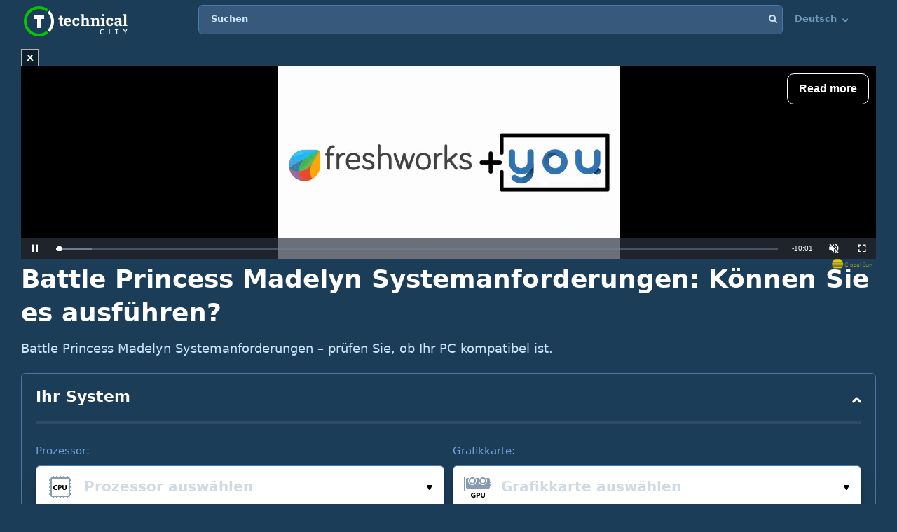

--- FILE ---
content_type: text/html; charset=UTF-8
request_url: https://technical.city/de/system-requirements/battle-princess-madelyn
body_size: 18592
content:
<!DOCTYPE html><html lang="de" style="height:100%">	<head>

<!-- Google tag (gtag.js) -->
<script async src="https://www.googletagmanager.com/gtag/js?id=G-2DL47Z2074"></script>
<script>
  window.dataLayer = window.dataLayer || [];
  function gtag(){dataLayer.push(arguments);}
  gtag('js', new Date());

  gtag('config', 'UA-53657652-63');
</script>

<script>
'use strict';
var lazyScripts;
var s;
var j;
var flag;
document.addEventListener("DOMContentLoaded", function() {
    lazyScripts = document.getElementsByTagName("script");
    j = 0;
flag = 1;
    window.addEventListener("scroll", function() {
        init();
    });
    window.addEventListener("mousemove", function() {
        init();
    });
    window.addEventListener("touchstart", function() {
        init();
    });
    setTimeout(function() {
        init();
    }, 6000);
});
 
 
function init() {
    if (flag) {
        flag = 0;
        load_all_js();
    }
}
 
function lazyLoadScripts() {
    if (j == lazyScripts.length) {
        return;
    }
    //console.log('lazy new call...');
    if (lazyScripts[j].getAttribute("type") == "lazyload2") {
        lazyScripts[j].setAttribute("type", "lazyloaded");
        if (typeof lazyScripts[j].dataset.src !== "undefined") {
            s = document.createElement("script");
            s.src = lazyScripts[j].dataset.src;
            document.body.appendChild(s);
            //console.log('lazy src: '+(lazyScripts[j].dataset.src))
            s.onload = function() {
                j++;
                lazyLoadScripts();
            };
        } else {
            s = document.createElement("script");
            s.innerHTML = lazyScripts[j].innerHTML;
            document.body.appendChild(s);
            //console.log('lazy code: '+(lazyScripts[j].outerHTML))
            j++;
            lazyLoadScripts();
        }
    } else {
        j++;
        lazyLoadScripts();
    }
}
 
 
function load_all_js() {
    setTimeout(function() {
        var defaultsLoaded = new Event("inline_event_load");
        window.dispatchEvent(defaultsLoaded);
    }, 1 * 100);
 
    j = 0;
 
    lazyScripts = document.getElementsByTagName("script");
    lazyLoadScripts();    
}
</script>
	




<link rel="preconnect" href="https://technicalcity.b-cdn.net" crossorigin>
<link rel="preconnect" href="https://counter.yadro.ru">
<link rel="preconnect" href="https://connect.facebook.net">
<link rel="preconnect" href="https://www.facebook.com">

		<meta charset="utf-8">
		<meta http-equiv="X-UA-Compatible" content="IE=Edge">
		<meta name="viewport" content="width=device-width, user-scalable=no" />
		
				
<title>Battle Princess Madelyn Systemanforderungen: Können Sie es ausführen?</title>

<meta name="description" content="Finden Sie in einer Minute heraus, ob Battle Princess Madelyn auf deinem PC läuft." />

		<link rel="apple-touch-icon" sizes="152x152" href="//technicalcity.b-cdn.net/favicon/apple-touch-icon.png">
		<link rel="icon" type="image/png" sizes="192x192" href="//technicalcity.b-cdn.net/favicon/android-chrome-192x192.png">
		<link rel="icon" type="image/png" sizes="256x256" href="//technicalcity.b-cdn.net/favicon/android-chrome-256x256.png">
		<link rel="icon" type="image/png" sizes="32x32" href="//technicalcity.b-cdn.net/favicon/favicon-32x32.png">
		<link rel="icon" type="image/png" sizes="16x16" href="//technicalcity.b-cdn.net/favicon/favicon-16x16.png">
		<link rel="manifest" href="//technicalcity.b-cdn.net/favicon/site.webmanifest">
		<link rel="mask-icon" href="//technicalcity.b-cdn.net/favicon/safari-pinned-tab.svg" color="#5bbad5">
		<meta name="msapplication-TileColor" content="#da532c">
		<meta name="msapplication-TileImage" content="//technicalcity.b-cdn.net/favicon/mstile-150x150.png">
		<meta name="theme-color" content="#ffffff">
				<link rel="stylesheet" href="//technicalcity.b-cdn.net/css/css_parts/part_all_site.css?466?466" type="text/css" as="style" />
				<link rel="stylesheet" href="//technicalcity.b-cdn.net/css/css_parts/part_collapse.css?466?466" type="text/css" as="style" />
				<link rel="stylesheet" href="//technicalcity.b-cdn.net/css/css_parts/part_compare_block.css?466?466" type="text/css" as="style" />
				<link rel="stylesheet" href="//technicalcity.b-cdn.net/css/css_parts/part_autocomplete_select.css?466?466" type="text/css" as="style" />
				<link rel="stylesheet" href="//technicalcity.b-cdn.net/css/css_parts/part_more_select_style.css?466?466" type="text/css" as="style" />
				<link rel="stylesheet" href="//technicalcity.b-cdn.net/css/css_parts/part_choose_game_form.css?466?466" type="text/css" as="style" />
				<link rel="stylesheet" href="//technicalcity.b-cdn.net/css/css_parts/part_game_page.css?466?466" type="text/css" as="style" />
				<link rel="stylesheet" href="//technicalcity.b-cdn.net/css/css_parts/part_diagramm_vidget.css?466?466" type="text/css" as="style" />
				<link rel="stylesheet" href="//technicalcity.b-cdn.net/css/css_parts/part_rating.css?466?466" type="text/css" as="style" />
				<link rel="stylesheet" href="//technicalcity.b-cdn.net/css/css_parts/part_games_block.css?466?466" type="text/css" as="style" />
				<link rel="stylesheet" href="//technicalcity.b-cdn.net/css/css_parts/part_item_page.css?466?466" type="text/css" as="style" />
				
				
						
				
		<script type="text/javascript" src="//technicalcity.b-cdn.net/js/jquery-3.6.0.min.js"></script>
				
		<script type="text/javascript" src="//technicalcity.b-cdn.net/js/jquery.suggest.js"></script>
				
		<script type="text/javascript" src="//technicalcity.b-cdn.net/js/jquery.fs.selecter.min.js"></script>
				
		<script type="text/javascript" src="//technicalcity.b-cdn.net/js/jquery-ui.js?1"></script>
				
		<script type="text/javascript" src="//technicalcity.b-cdn.net/js/jquery.main.js?56"></script>
				
		
<link rel="canonical" href="https://technical.city/de/system-requirements/battle-princess-madelyn" />

<script>
function fill_select(select_tag, options, selected){
	var i;
	var value, text;
	
//	console.log('typeof '+typeof(selected))
	var selectedIndex=0;
	
	for(i=0;i<options.length;i++){
		var option = document.createElement("option");
		if(Array.isArray(options[i])){
			value = options[i][0];
			text = options[i][1];
		}else{
			value = options[i];
			text = options[i];
		}
		option.text = text;
		option.value = value;
		if(typeof(selected)!='undefined' && selected == value){
			//console.log('selected '+value)
			option.selected = "selected";
			option.setAttribute('selected', 'selected')
			selectedIndex = i+1;
		}
		select_tag.add(option);
	}
	//select_tag.selectedIndex=selectedIndex;
	//select_tag.value=selected;
}
</script>

	<link rel="alternate" href="https://technical.city/en/system-requirements/battle-princess-madelyn" hreflang="en" />
	<link rel="alternate" href="https://technical.city/es/system-requirements/battle-princess-madelyn" hreflang="es" />
	<link rel="alternate" href="https://technical.city/pt/system-requirements/battle-princess-madelyn" hreflang="pt" />
	<link rel="alternate" href="https://technical.city/de/system-requirements/battle-princess-madelyn" hreflang="de" />
	<link rel="alternate" href="https://technical.city/fr/system-requirements/battle-princess-madelyn" hreflang="fr" />
	<link rel="alternate" href="https://technical.city/it/system-requirements/battle-princess-madelyn" hreflang="it" />
	<link rel="alternate" href="https://technical.city/pl/system-requirements/battle-princess-madelyn" hreflang="pl" />
	<link rel="alternate" href="https://technical.city/zh/system-requirements/battle-princess-madelyn" hreflang="zh" />
	<link rel="alternate" href="https://technical.city/ja/system-requirements/battle-princess-madelyn" hreflang="ja" />
	<link rel="alternate" href="https://technical.city/ko/system-requirements/battle-princess-madelyn" hreflang="ko" />
	<link rel="alternate" href="https://technical.city/hi/system-requirements/battle-princess-madelyn" hreflang="hi" />
	<link rel="alternate" href="https://technical.city/tr/system-requirements/battle-princess-madelyn" hreflang="tr" />
	<link rel="alternate" href="https://technical.city/id/system-requirements/battle-princess-madelyn" hreflang="id" />
	<link rel="alternate" href="https://technical.city/ar/system-requirements/battle-princess-madelyn" hreflang="ar" />
	<link rel="alternate" href="https://technical.city/th/system-requirements/battle-princess-madelyn" hreflang="th" />
	<link rel="alternate" href="https://technical.city/vi/system-requirements/battle-princess-madelyn" hreflang="vi" />
	<link rel="alternate" href="https://technical.city/en/system-requirements/battle-princess-madelyn" hreflang="x-default" />

<style>
@media /*(hover: hover) and*/ (min-width: 600px) and (min-height: 600px) {
    .mobile-only{
		display: none;
	}
}

@media /*(hover: none) or*/ (max-width: 599px) or (max-height: 599px) {
    .not-mobile-only{
		display: none;
	}
}

@supports (-webkit-touch-callout: none) {
	.not-mobile-only{
		display: none;
	}
}

</style>

<style>
@media (min-width: 450px) {
	.banner_very_top_bottom_more_space {
		display: none;
	}
}
@media (max-width: 295px) {
	.banner_very_top_bottom_more_space {
		display: none;
	}
}
/*
.banner_very_top_bottom_more_space {
	padding-bottom: calc( 140px - 28% );
}
*/
</style>

<script>
function is_mobile_device(){
	if((window.matchMedia("(max-device-width: 599px)").matches || window.matchMedia("(max-device-height: 599px)").matches) || !window.matchMedia('(hover: hover)').matches){ // mobile
		return true;
	}
	return false;
}
</script>

<script type="lazyload2" data-src="https://cdn.fuseplatform.net/publift/tags/2/2097/fuse.js"></script>


<script async src="https://securepubads.g.doubleclick.net/tag/js/gpt.js" crossorigin="anonymous"></script>
<script>
  window.googletag = window.googletag || {cmd: []};
  googletag.cmd.push(function() {
    googletag.defineSlot('/22935954123/GSM_300x250_technical.city', [[240, 133], [320, 100], [1, 1], [120, 240], 'fluid', [300, 250], [250, 250], [250, 360], [300, 100], [300, 300], [125, 125], [336, 280], [180, 150], [200, 200]], 'div-gpt-ad-1766811234143-0').addService(googletag.pubads());
    googletag.pubads().enableSingleRequest();
    googletag.enableServices();
  });
</script>
<script async src="https://securepubads.g.doubleclick.net/tag/js/gpt.js" crossorigin="anonymous"></script>
<script>
  window.googletag = window.googletag || {cmd: []};
  googletag.cmd.push(function() {
    googletag.defineSlot('/22935954123/GSM_300x250_technical.city_2', [[125, 125], [1, 1], [300, 300], [320, 100], 'fluid', [180, 150], [240, 133], [200, 200], [250, 250], [300, 250], [336, 280]], 'div-gpt-ad-1766811095177-0').addService(googletag.pubads());
    googletag.pubads().enableSingleRequest();
    googletag.enableServices();
  });
</script>
<script async src="https://securepubads.g.doubleclick.net/tag/js/gpt.js" crossorigin="anonymous"></script>
<script>
  window.googletag = window.googletag || {cmd: []};
  googletag.cmd.push(function() {
    googletag.defineSlot('/22935954123/GSM_300x250_technical.city_3', [[336, 280], [250, 250], [250, 360], [300, 100], [300, 250], [1, 1], [125, 125], 'fluid', [200, 200], [240, 133], [300, 300], [120, 240], [320, 100]], 'div-gpt-ad-1766811160964-0').addService(googletag.pubads());
    googletag.pubads().enableSingleRequest();
    googletag.enableServices();
  });
</script> 
     
     
<script async src="https://jscdn.greeter.me/technical.cityvtgbhead.js" defer></script>
     
     

<style>
    .youtube-player {
        position: relative;
        padding-bottom: 56.23%;
        /* Use 75% for 4:3 videos */
        height: 0;
        overflow: hidden;
        max-width: 100%;
        background: #000;
        margin: 5px;
    }
    
    .youtube-player iframe {
        position: absolute;
        top: 0;
        left: 0;
        width: 100%;
        height: 100%;
        z-index: 100;
        background: transparent;
    }
    
    .youtube-player img {
        bottom: 0;
        display: block;
        left: 0;
        margin: auto;
        max-width: 100%;
        width: 100%;
        position: absolute;
        right: 0;
        top: 0;
        border: none;
        height: auto;
        cursor: pointer;
        -webkit-transition: .4s all;
        -moz-transition: .4s all;
        transition: .4s all;
    }
    
    .youtube-player img:hover {
        -webkit-filter: brightness(75%);
    }
    
    .youtube-player .play {
        height: 72px;
        width: 72px;
        left: 50%;
        top: 50%;
        margin-left: -36px;
        margin-top: -36px;
        position: absolute;
        background: url("//technicalcity.b-cdn.net/images/youtube-play.png") no-repeat;
        cursor: pointer;
    }

	.rating-block.large .item .heading .avarage {
		color: #a42bc6 !important;
	}
		.performance_difference_in_percents .percent_box.red .percent, .performance_difference_in_percents .percent_box.green .percent {
		color: #331832;
	}
	</style>
<style>
select{

	font-weight: 600;
	color: #0076FF;
	font-size: 16px;
	line-height: 62px;
	height: 62px;
	padding: 0 16px;
	padding-left: 13px;
	cursor: pointer;
	display: block;
	-webkit-transition: color 0.3s linear;
	-moz-transition: color 0.3s linear;
	-ms-transition: color 0.3s linear;
	-o-transition: color 0.3s linear;
	transition: color 0.3s linear;

	position: relative;
	width: 100%;
	height: 62px;
	background: #FFFFFF;
	background-position-x: 0%;
	background-position-y: 0%;
	background-repeat: repeat;
	background-image: none;
	background-size: auto;
	border: 1px solid #4679AB;
	-webkit-box-shadow: 0px 3px 5px -2px rgba(7, 8, 49, 0.510326), 0px 20px 30px -6px rgba(2, 11, 28, 0.202825);
	box-shadow: 0px 3px 5px -2px rgba(7, 8, 49, 0.510326), 0px 20px 30px -6px rgba(2, 11, 28, 0.202825);
	border-radius: 6px;

	-moz-appearance: none;
	-webkit-appearance: none;
	appearance: none;
	background-image: url(//technicalcity.b-cdn.net/images/select-arrows.png);
	background-size: 26px;
	background-position: right 0px;
	background-repeat: no-repeat;
}
select:focus{
	color: #0076FF;
	background-position: right -61px;
}

</style>

<style>
			@media (min-width: 600px) {
			#footer .holder {
				padding-bottom: 124px;
			}
		}
			body {
		font-size: 18px;
		line-height: 26px;
	}
	.block {
		font-size: 18px;
		line-height: 26px;
	}
	.items .item .title {
		font-size: 15px !important;
	}
	@media (max-width: 639px) {
		.items .item .title {
			font-size: 15px !important;
		}
	}
	.items .item .info {
		font-size: 14px !important;
	}
	@media (max-width: 639px) {
		.items .item .info {
			font-size: 15px !important;
		}
	}
	.block .search-results {
		font-size: 15px;
	}
	.search-results td {
		line-height: 17px;
	}
	.comparing .item .more_text {
		font-size: 12px !important;
	}
</style>




<script>
forms_choose_items_button_texts = [];
forms_choose_items_button_texts['video'] = [];
forms_choose_items_button_texts['cpu'] = [];
forms_choose_items_button_texts['devices'] = [];
forms_choose_items_button_texts['video'][0] = 'Keine GPUs ausgewählt';
forms_choose_items_button_texts['video'][1] = 'Einzelheiten';
//forms_choose_items_button_texts['video'][1] = 'Подробнее о #item_title#';
forms_choose_items_button_texts['video'][2] = 'Vergleichen';
forms_choose_items_button_texts['cpu'][0] = 'Keine CPUs ausgewählt';
forms_choose_items_button_texts['cpu'][1] = 'Einzelheiten';
//forms_choose_items_button_texts['cpu'][1] = 'Подробнее о #item_title#';
forms_choose_items_button_texts['cpu'][2] = 'Vergleichen';

forms_choose_items_button_texts['devices'][0] = '';
forms_choose_items_button_texts['devices'][1] = 'Einzelheiten';
//forms_choose_items_button_texts['devices'][1] = 'Подробнее о #item_title#';
forms_choose_items_button_texts['devices'][2] = 'Vergleichen';

var left_bar_links=[];

function recalculate_places_from_left_bar() {
	//console.log('left_bar_links.length: ' + left_bar_links.length);
	//console.log('left_bar_links: ' + left_bar_links.join(' / '));
	for(i=0;i<left_bar_links.length;++i){
		if($("a[name="+left_bar_links[i]+"]").length){
			places_from_left_bar[left_bar_links[i]]=$("a[name="+left_bar_links[i]+"]").offset().top;
		}
	}
}
</script>

	</head>
	
	<body style="overflow-y: scroll">
	
	<div style="position: absolute; left: 0; top: 0; z-index: -1; max-height: 100%; max-width: 100%; overflow: hidden"><img src="//technicalcity.b-cdn.net/images/big_transparent_for_largest_contentful_paint.png" rel="preload" class="no-lazy" /></div>
	
<!-- Google Tag Manager (noscript) -->
<noscript><iframe src="https://www.googletagmanager.com/ns.html?id=GTM-WLXPQD2"
height="0" width="0" style="display:none;visibility:hidden"></iframe></noscript>
<!-- End Google Tag Manager (noscript) -->
		<div id="wrapper">
			<main id="main">
				
				<div class="shadow_over_site_under_opened_menu popup"></div>
				
				<header id="header" itemscope itemtype="http://schema.org/WPHeader">
				
				<div id="shadow_over_site" class="shadow_over_site"></div>
				


					<div class="container top-container">
						<strong class="logo"><a href="/de">Technical City</a></strong>


						<div style="display: flex; align-items: flex-start">
						
						<span class="icon-open-menu"></span>
						<span class="icon-open-search"></span>
						
						<div class="logo_space_before_nav"></div>
						
						<nav id="navigation">
														<div class="popup" id="show_admin_data_background" style="display: none; z-index: 1000"></div>
														<form style="position:absolute;visibility:hidden;left:-1000px;" id="remove_ads_form" action="/de/remove-ads" method="post">
							<input type="hidden" name="return_to" value="/de/system-requirements/battle-princess-madelyn">							
							</form>
							
							<form style="position:absolute;visibility:hidden;left:-1000px;" id="logout_form" action="/de/patreon-logout" method="post">
							<input type="hidden" name="return_to" value="/de/system-requirements/battle-princess-madelyn">							
							</form>
														
							<ul style="position: relative; z-index: 1001">
							


																<style>
								@media (min-width: 1024px) {
									.hamburger-only{
										display: none;
									}
								}

								</style>
								
																
								<li class="hamburger-only" id="copy_here_mobile_menu_from_desktop_menu" onmouseover="document.getElementById('show_admin_data_background').style.display='block'" onmouseout="document.getElementById('show_admin_data_background').style.display='none'">
																	</li>
							</ul>
						</nav>
						
						<div style="flex-grow: 1">
							<form action="/de/search" method="get" id="search">
								<input type="hidden" name="mode" value="short_ajax">
								<fieldset style="position: relative">
									<label><div>Suchen</div></label>
									<input type="text" name="q" value="" placeholder="Suchen">
									<button type="submit"><i class="icon-search"></i></button>
									<button type="reset"><i class="icon-close"></i></button>
								</fieldset>
							</form>
							<div class="search-panel">
								<div class="search-content">
																</div>
								<footer class="search-footer">
																</footer>
							</div>
						</div>
						<nav id="languages">
							<ul>
							
																								<li id="copy_to_mobile_menu_from_here" onmouseover="document.getElementById('show_admin_data_background').style.display='block'" onmouseout="document.getElementById('show_admin_data_background').style.display='none'">
									Deutsch <i class="icon-arrow_down"></i>
									<ul>
																						<li><a onmousedown="return menu_down(event, this);" data-href="/en/system-requirements/battle-princess-madelyn">English</a></li>
																								<li><a onmousedown="return menu_down(event, this);" data-href="/es/system-requirements/battle-princess-madelyn">Español</a></li>
																								<li><a onmousedown="return menu_down(event, this);" data-href="/pt/system-requirements/battle-princess-madelyn">Português</a></li>
																								<li><a onmousedown="return menu_down(event, this);" data-href="/fr/system-requirements/battle-princess-madelyn">Français</a></li>
																								<li><a onmousedown="return menu_down(event, this);" data-href="/it/system-requirements/battle-princess-madelyn">Italiano</a></li>
																								<li><a onmousedown="return menu_down(event, this);" data-href="/pl/system-requirements/battle-princess-madelyn">Polski</a></li>
																								<li><a onmousedown="return menu_down(event, this);" data-href="/zh/system-requirements/battle-princess-madelyn">中文</a></li>
																								<li><a onmousedown="return menu_down(event, this);" data-href="/ja/system-requirements/battle-princess-madelyn">日本語</a></li>
																								<li><a onmousedown="return menu_down(event, this);" data-href="/ko/system-requirements/battle-princess-madelyn">한국어</a></li>
																								<li><a onmousedown="return menu_down(event, this);" data-href="/hi/system-requirements/battle-princess-madelyn">हिंदी</a></li>
																								<li><a onmousedown="return menu_down(event, this);" data-href="/tr/system-requirements/battle-princess-madelyn">Türkçe</a></li>
																								<li><a onmousedown="return menu_down(event, this);" data-href="/id/system-requirements/battle-princess-madelyn">Bahasa Indonesia</a></li>
																								<li><a onmousedown="return menu_down(event, this);" data-href="/ar/system-requirements/battle-princess-madelyn">اللغة العربية</a></li>
																								<li><a onmousedown="return menu_down(event, this);" data-href="/th/system-requirements/battle-princess-madelyn">ภาษาไทย</a></li>
																								<li><a onmousedown="return menu_down(event, this);" data-href="/vi/system-requirements/battle-princess-madelyn">tiếng Việt</a></li>
																					</ul>
								</li>
								
								<script>
								function menu_down(event, link){
									link.href = link.dataset['href'];
									return false;
								}
								</script>
															</ul>
						</nav>
						
						</div>
						
												
					
				</header>
				

				
								
<script>function prepare_videos(){}</script>								<div class="container">
														</div>
				
				<div id="content" >
					<div class="container">
					
<div style="margin-bottom:20px">


<style>
.banner_globalsun_child_margin_top_compensation{
	/*margin-bottom:16px;
	padding-top: 1px;*/
}
.banner_globalsun_child_margin_bottom_compensation{
	/*margin-top:16px;
	padding-bottom: 1px;*/
	margin-top: -15px;
}
@media (max-width: 600px) {
	.banner_space_globalsun{

		height:0;
		padding-bottom: calc(56.25% + 20px);

		Xmin-height:264px;
	}
}
@media (min-width: 601px) {
	.banner_space_globalsun{
		min-height:264px;
	}
}

</style>

<div class="banner_globalsun_child_margin_top_compensation">
</div>

<div class="banner_space_globalsun">

<div id="globalsun" style="Xheight:264px"></div>

<script>

if((window.matchMedia("(max-device-width: 600px)").matches || window.matchMedia("(max-device-height: 600px)").matches) || !window.matchMedia('(hover: hover)').matches){ // mobile

(function () { var ukJS = document.createElement("script"); ukJS.src = "//player.globalsun.io/v/2.0/content-player.js"; ukJS.type = "text/javascript"; ukJS.addEventListener("load", function () { var player = new uk_videoPlayer({ width: 420, height: 350, adserver_id: "4a00b1ac96bc7941112e43", category: "07c2441a62df008fb7c2bf", item: "4e66381bd1da21a7592923", }); player.init(); }); document.getElementsByTagName("head")[0].append(ukJS); })();

}else{ //  desktop

(function () { var ukJS = document.createElement("script"); ukJS.src = "//player.globalsun.io/v/2.0/content-player.js"; ukJS.type = "text/javascript"; ukJS.addEventListener("load", function () { var player = new uk_videoPlayer({ width: 420, height: 350, adserver_id: "4a00b1ac96bc7941112e43", category: "07c2441a62df008fb7c2bf", item: "94f91af4bc8d6e0dd2344d", }); player.init(); }); document.getElementsByTagName("head")[0].append(ukJS); })();

}



</script>
</div>

<div class="banner_globalsun_child_margin_bottom_compensation">
</div>


</div>

<div class="banner_very_top_bottom_more_space"></div>

<!-- CONTENT -->
							<span style="display:block">
		
<div>


<script>

function do_selectize(selector){
	$(selector).each(function(index){
	if($(this).data('load')){

		$.ajax({
			context: this,
			method: "GET",
			url: '/de/select2',
			data: {
				'type':$(this).data('type'),
				'selected':$(this).data('selected'),
				'limit':$(this).data('limit')
			}
		}).done(function(txt){
			$(this).html(txt);
			$(this).selectize({
				valueField: 'id',
				labelField: 'name',
				searchField: 'name',
				options: [],
				create: false,
				dontFilter: true,
				sortField: [{field: 'order', direction: 'asc'}, {field: '$score'}],
				
				load: function(query, callback) {

					if (!query.length) return callback();
					$.ajax({
						url: '/de/select2',
						type: 'GET',
						dataType: 'json',
						data: {
							json: 1,
							type: $(this.$input[0]).data('type'),
							query: query,
							limit: $(this.$input[0]).data('limit'),
						},
						error: function() {
							callback();
						},
						success: function(res) {
							callback(res);
						}
					});
				}
			});
		});
	}else{
		$(this).selectize();
	}
});
}

function load_result2(form, manual){ //new design
	
	var game = 'Battle Princess Madelyn';
	var video = ''+form.elements['video'].value;
	var cpu = ''+form.elements['cpu'].value;
	var memory = ''+form.elements['memory'].options[form.elements['memory'].selectedIndex].value;
	//var resolution = ''+form.elements['resolution'].options[form.elements['resolution'].selectedIndex].value;
	//var system_type = ''+form.elements['system_type'].value;
	
	//var changed_field='';
	
	var changed_field = form.elements['changed_field'].value;
	
	//if(game!='' && (video!='' || cpu!='' || memory!=''))
	if(game!='' && (video!='' || cpu!='' || memory!='')){
		//document.getElementById('select_container_video').className='';
		//document.getElementById('select_container_cpu').className='';
		//document.getElementById('select_container_memory').className='';
		
		$.ajax({
			method: "POST",
			url: '/de/game_info',
			data: {
				'game':game,
				'video':video,
				'cpu':cpu,
				'memory':memory,
				'memory_max':'256',
				//'system_type':system_type,
				//'resolution':resolution,
				'changed_field':changed_field,
				'parent_uri':'/de/system-requirements/battle-princess-madelyn'
			}
		}).done(function(txt){
			$('#result').html(txt);
			//$('.selectize2').selectize({sortField: [{field: 'order', direction: 'asc'}, {field: '$score'}]});
			
			//do_selectize('.selectize2');
			
			initPopup();
			
			prepare_videos();
			if(window.FB) FB.XFBML.parse();
		});
	}
	
	/*
	//if(game!='' && (video!='' || cpu!='' || memory!=''))
	if(game!='' && video!='' && cpu!='' && memory!=''){
		$.ajax({
			method: "POST",
			url: '/de/how_many_games_work_ajax_in_game',
			data: {
				'game':game,
				'video':video,
				'cpu':cpu,
				'memory':memory,
				'memory_max':'256',
				//'system_type':system_type,
				//'resolution':resolution,
				'parent_uri':'/de/system-requirements/battle-princess-madelyn'
			}
		}).done(function(txt){
			$('#how_many_games_work_container').html(txt);
//			initKnobChart (); // not works :(

			$('.knob').each(function() { // works :)
			  var $this = $(this);
			  var myVal = $this.attr("rel");
			  //console.log('knob');
			  $this.knob({
			  });
			  $({
				 value: 0
			  }).animate({
				 value: myVal
			  }, {
				 duration: 2000,
				 easing: 'swing',
				 step: function() {
					$this.val(Math.ceil(this.value)).trigger('change');
				 }
			  });
			});

			//$('.selectize2').selectize();
			//prepare_videos();
			if(window.FB) FB.XFBML.parse();
		});
	}else{
		if(manual){
			$('#how_many_games_work_container').html('');
		}

	}
	*/
	
	return false;
}
</script>


						<div class="head-title"><h1>Battle Princess Madelyn Systemanforderungen: Können Sie es ausführen?</h1>
<div class="banner_under_h1"></div>
</div>
						
						<p>Battle Princess Madelyn Systemanforderungen – prüfen Sie, ob Ihr PC kompatibel ist.</p>
						
						<div style="height: 10px"></div>
						
						<div class="collapse collapsed" id="your-system-collapse">
							<div class="heading">
								<strong class="title">Ihr System</strong>
								<span class="opener" data-toggle=""><i class="icon-arrow_down"></i></span>
							</div>
							<div class="compare-block">
								<script>
								function our_system_changed(form){
									//console.log('changed');
									load_result2(form, true);
								}
								</script>
																<form action="#" onsubmit="our_system_changed(this);return false" id="our_system_form">

									<fieldset>
										<div class="form-row multi-row">
											<div class="form-col-4">
												<label>Prozessor:</label>
																																				<div class="autocomplete-select selected" data-src="processor">
													<span class="icon"><img data-img="//technicalcity.b-cdn.net/images/cpu.png" src="//technicalcity.b-cdn.net/images/cpu.png" alt=""></span>
													<input type="text" class="select-input" placeholder="Prozessor auswählen" value="">
													<input type="hidden" name="cpu" value="" data-submit-form="1">
													<button class="open"><i class="icon-small_arrow_down"></i></button>
												</div>
												
											</div>
											<div class="form-col-4">
												<label>Grafikkarte:</label>
																																				<div class="autocomplete-select selected" data-src="video">
													<span class="icon"><img data-img="//technicalcity.b-cdn.net/images/gpu.png" src="//technicalcity.b-cdn.net/images/gpu.png" alt=""></span>
													<input type="text" class="select-input" placeholder="Grafikkarte auswählen" value="">
													<input type="hidden" name="video" value="" data-submit-form="1">
													<button class="open"><i class="icon-small_arrow_down"></i></button>
												</div>

											</div>
											<div class="form-col-1">
												<label style="white-space: nowrap">RAM, GB:</label>
												<select name="memory" onchange="document.getElementById('our_system_form').elements['changed_field'].value='memory';this.form.onsubmit()" id="memory_selector">
												<option value="0">&mdash;</option>												</select>
												<script>
													fill_select(document.getElementById('memory_selector'), [[1,"1"],[2,"2"],[3,"3"],[4,"4"],[6,"6"],[8,"8"],[12,"12"],[16,"16"],[24,"24"],[32,"32"],[48,"48"],[64,"64"],[96,"96"],[128,"128"],[192,"192"],[256,"256"]], '');
												</script>
											</div>
																																</div>


										
																			</fieldset>
									
									<input type="hidden" name="changed_field" value="">
									
								</form>
								
								<div id="how_many_games_work_container">
																	

								
								</div>

							</div>
						</div>
						
						<script>
						$('#your-system-collapse .opener').click(
							function(){
								setTimeout(function(){
									var is_visible = $('#your-system-collapse').hasClass('collapsed')?'1':'0'; // collapsed - closed? original!
									//console.log('hasClass: '+($('#your-system-collapse').hasClass('collapsed')))
									
																		
									document.cookie = "choose_your_computer_settings_is_visible=" + is_visible + "; path=/; max-age=31536000"
								}, 1000)
							}
						);

						</script>
						
						
												
						
						<div class="banner_below_block" style="display:none">

<div class="banner-ez1" style="display: grid; justify-items: center;">

<div class="not-mobile-only" style="">
<!-- GAM 71161633/TECHNICALCITY_technicalcity/header_billboard -->
<div data-fuse="22996728934"></div>
</div>

<div class="mobile-only" style="">
<!-- GAM 71161633/TECHNICALCITY_technicalcity/mob_header -->
<div data-fuse="22996573653"></div>
</div>

</div>

</div><div id="result" class="block">				<div class="game-details" style="margin-bottom: 0; padding-bottom: 0">
					<div class="choose-game">
						<form action="" onsubmit="window.location.href=this.elements['goto'].value;return false">
							<fieldset>
								<div class="form-row">
									<div class="form-group">
										<div class="autocomplete-select selected inside_list_of_items_without_icons" data-src="games_go" id="games_to_selector">
																						<input type="text" class="select-input"  value="Battle Princess Madelyn">
											<input type="hidden" name="goto" value="" data-submit-form="1">
											<button class="open">Wählen Sie Ihr Spiel:<i class="icon-small_arrow_down"></i></button>
										</div>
										<script>
										if(document.getElementById('games_to_selector').getElementsByClassName('select-input')[0].value==''){
											document.getElementById('games_to_selector').classList.remove('selected');
										}
										</script>
									</div>
								</div>
							</fieldset>
						</form>
						<div class="game-info">
							<div class="visual" style="align-self: flex-start">

							<img src="//technicalcity.b-cdn.net/images/game_default.png" alt="Battle Princess Madelyn Systemanforderungen"></div>
							
							<dl>
								<dt>Entwickler:</dt>
								<dd>Causal Bit Games</dd>
								<dt>Verleger:</dt>
								<dd >Causal Bit Games, Hound Picked Games</dd>
																<dt>Erscheinungsdatum:</dt>
								<dd >6 Dezember
 2018 <span class="for_period">(7 Jahre vor)</span></dd>
																	<dt>Hardware-Anspruchsniveau:</dt>
									<dd><div class="game_system_requirements_total"><div class="game_system_requirements_total_visual"><div class="game_sys_req_point_filled"></div><div class="game_sys_req_point_empty"></div><div class="game_sys_req_point_empty"></div><div class="game_sys_req_point_empty"></div><div class="game_sys_req_point_empty"></div><div class="game_sys_req_point_empty"></div><div class="game_sys_req_point_empty"></div><div class="game_sys_req_point_empty"></div><div class="game_sys_req_point_empty"></div><div class="game_sys_req_point_empty"></div></div><div class="game_system_requirements_total_number">1 / 10 - nicht anspruchsvoll</div></div></dd>
																	
																<dt>Unterstützung von Raytracing:</dt>
								<dd>keine Angaben</dd>
								
							</dl>

						</div>
						
						
			
					
						<hr class="line" style="width: 80%;">
						<h2>Offizielle Systemanforderungen von Battle Princess Madelyn</h2>
						
						<p style="line-height: 20px" class="notice">Um Battle Princess Madelyn auszuführen, benötigen Sie mindestens 4 GB RAM und 1 GB freien Festplattenplatz. Was die CPU betrifft, so ist ein Core 2 Duo E7400 das Minimum, aber wenn Sie die Einstellungen hochschrauben und ein flüssigeres Gameplay genießen wollen, sollten Sie einen Core i5-655K oder besser anstreben.</p>
						<div style="height: 10px"></div>
						
						
						<style>
						@media (min-width: 700px){
							.game-details .columns{
								display:block;
								column-count: 2;
							}
						}
						
						@media (max-width: 699px){
							.game-details .columns h3, .game-details .columns dl {
								order:unset !important;
							}
						}
						</style>

													<div class="columns" >
															<h3 class="req_min"><img src="//technicalcity.b-cdn.net/images/galochka.svg" width="13" height="13" class="galochka_or_krestik_in_table_title" alt="" />Mindestanforderungen</h3>
										
										<dl class="req_min">
											<dt><img src="//technicalcity.b-cdn.net/images/galochka.svg" width="13" height="13" style="padding-top: 5px" alt="" /> <span class="font_weight_600">Grafikkarte:</span> </dt>
											<dd>NVIDIA or AMD with 1GB VRAM</dd>
										</dl>
											
										<dl class="req_min">
											<dt><img src="//technicalcity.b-cdn.net/images/galochka.svg" width="13" height="13" style="padding-top: 5px" alt="" /> <span class="font_weight_600">Prozessor:</span> </dt>
											<dd>Intel Core 2 Duo 2.8ghz or higher</dd>
										</dl>
											
										<dl class="req_min">
											<dt><img src="//technicalcity.b-cdn.net/images/galochka.svg" width="13" height="13" style="padding-top: 5px" alt="" /> <span class="font_weight_600">Speicher:</span> </dt>
											<dd>4 GB RAM</dd>
										</dl>
																			<dl class="req_min">
										<dt><span class="font_weight_600">Festplattenlaufwerk:</span> </dt>
										<dd>1 GB available space</dd>
									</dl>
																		<dl class="req_min">
										<dt><span class="font_weight_600">Betriebssystem:</span> </dt>
										<dd>Windows 7 64-bit</dd>
									</dl>
																		<dl class="req_min">
										<dt><span class="font_weight_600">DirectX:</span> </dt>
										<dd>Version 9.0c</dd>
									</dl>
																		<h3 class="req_rec"><img src="//technicalcity.b-cdn.net/images/galochka.svg" width="13" height="13" class="galochka_or_krestik_in_table_title" alt="" />Empfohlene Anforderungen</h3>
										
										<dl class="req_rec">
											<dt><img src="//technicalcity.b-cdn.net/images/galochka.svg" width="13" height="13" style="padding-top: 5px" alt="" /> <span class="font_weight_600">Grafikkarte:</span> </dt>
											<dd>NVIDIA or AMD with 2GB VRAM</dd>
										</dl>
											
										<dl class="req_rec">
											<dt><img src="//technicalcity.b-cdn.net/images/galochka.svg" width="13" height="13" style="padding-top: 5px" alt="" /> <span class="font_weight_600">Prozessor:</span> </dt>
											<dd>Intel i5 Sandy Bridge</dd>
										</dl>
											
										<dl class="req_rec">
											<dt><img src="//technicalcity.b-cdn.net/images/galochka.svg" width="13" height="13" style="padding-top: 5px" alt="" /> <span class="font_weight_600">Speicher:</span> </dt>
											<dd>8 GB RAM</dd>
										</dl>
																			<dl class="req_rec">
										<dt><span class="font_weight_600">Festplattenlaufwerk:</span> </dt>
										<dd>2 GB available space</dd>
									</dl>
																		<dl class="req_rec">
										<dt><span class="font_weight_600">Betriebssystem:</span> </dt>
										<dd>Windows 10 64-bit</dd>
									</dl>
																		<dl class="req_rec">
										<dt><span class="font_weight_600">DirectX:</span> </dt>
										<dd>Version 11</dd>
									</dl>
															</div>
							
							
													
												
					</div>
				</div>
								<div style="padding-top:24px">
				
<!-- 71161633/product_header/product_header -->
<div data-fuse="22045322330"></div>

				</div>
								<div style="height: 14px"></div>
										<h2>Ihr PC in Battle Princess Madelyn gebaut</h2>
			
						
			<hr class="line" style="width: 90%">
							
									
					<h3>Ihre Grafikkarte in Battle Princess Madelyn</h3>
									
										<p class="notice">Leistungsstufen unterhalb der Leiste entsprechen den Ziel-FPS, die auf jedem Marker für diese Voreinstellung/Auflösung angezeigt werden.</p>
										
				<div class="diagramm" style="padding-top: 78px">
					<div class="site_block_partial_padding">
						<div style="Xdisplay: table; width: 100%">
		
						<div style="Xdisplay: table-cell; vertical-align: top; width: 100%">
						
						<div class="histogram" style="width: auto; position: relative; z-index: 1; padding-top: 0; padding-bottom: 0px">
							
							<div style="position:absolute;height:62px;width:100%;border-radius: 6px;
							-webkit-box-shadow:inset 1px 1px 0 0px rgba(255,255,255,0.3), inset -1px -1px 0 0px rgba(0,0,0,0.3);
							box-shadow:inset 1px 1px 0 0px (255,255,255,0.3), inset -1px -1px 0 0px rgba(0,0,0,0.3);
							"></div>
							<span style="position: absolute; z-index: 10; display: flex; flex-direction: column; justify-content: center; min-height: 62px; margin-top: 0; right: 8px;" class="histogram_variable_position_text_1"><div style="padding-left: 8px; font-size: 22px; font-weight: 700; text-shadow: 1px 1px 0px rgba(255,255,255,0.3); color: #555555; -webkit-opacity: 1; ">RTX 3060</div></span>
												
							<span style="position: absolute; color: #ffffff; right: 8px; white-space: nowrap; font-size: 20px; font-weight: 700; text-shadow: 1px 1px 0 #000000;" class="histogram_variable_position_text_2"> </span>
							
							<div style="border-radius: 6px;
							background: linear-gradient(90deg, #09C400 0%, #0D9E6E 142.45%);
							
												">
							<div style="width:59.51%; max-width: calc( 100% - 3px );
							background: #E7E8E8;height:62px;margin-left:auto;
							border-top-right-radius: 6px; border-bottom-right-radius: 6px;
							"></div>							
							</div>
							
															<div style="position: absolute; margin-top: -61px; margin-left: 0.001%; width: 1px; height: 61px;
								border-right-width: 0; border-right-style: solid; 
								background: linear-gradient(to bottom, rgba(255, 255, 255, 0.5), rgba(255, 255, 255, 0)) 100%;
								-webkit-appearance: none;
								"></div>
								
								<div style="position: absolute; top: -62px; margin-left: 0.001%; font-size: 14px; line-height: 16px; max-width:44%; overflow:hidden" title="" class="svg_relative_item_title item_left"><div style="position: relative;"><span style="color: #888888; font-size: 12px">minimale </span><br><span class="new_line_on_narrow_screen">Beliebige</span></div></div>
																<div style="position: absolute; margin-top: -61px; margin-left: 0.001%; width: 1px; height: 61px;
								border-right-width: 0; border-right-style: solid; 
								background: linear-gradient(to bottom, rgba(255, 255, 255, 0.5), rgba(255, 255, 255, 0)) 100%;
								-webkit-appearance: none;
								"></div>
								
								<div style="position: absolute; top: -62px; margin-left: 47.001%; font-size: 14px; line-height: 16px; max-width:44%; overflow:hidden" title="" class="svg_relative_item_title item_left"><div style="position: relative;"><span style="color: #888888; font-size: 12px">empfohlene</span><br><span class="new_line_on_narrow_screen">Beliebige</span></div></div>
															
							<svg Xclass="mobile-hide" style="width:100%;height:32px;position: absolute;margin-top: -92px" xmlns="http://www.w3.org/2000/svg">
															<line x1="0.001%" y1="32" x2="0.001%" y2="0" stroke="#888888"></line>
																<line x1="0.001%" y1="32" x2="47.001%" y2="0" stroke="#888888"></line>
															</svg>
							
																					<!--div style="text-align: center; padding-top: 14px">NVIDIA GeForce RTX 2060</div-->
							
															<div style="height: 10px"></div>
															
						</div>
						
						<div id="svg_padding_bottom" style="margin-bottom: 0px;"></div>
						
						</div>
						</div>
					</div>
				</div>
				
										<p>Ihre Grafikkarte kann das Spiel mit den empfohlenen Einstellungen ausführen.</p>
										
				<hr class="line" style="width: 90%">
				<div style="height: 14px"></div>			<div class="send-block">
							</div>
			
			<hr class="line" style="width: 90%">
					
									
					<h3>Ihr Prozessor in Battle Princess Madelyn</h3>
									
								
				<div class="diagramm" style="padding-top: 78px">
					<div class="site_block_partial_padding">
						<div style="Xdisplay: table; width: 100%">
		
						<div style="Xdisplay: table-cell; vertical-align: top; width: 100%">
						
						<div class="histogram" style="width: auto; position: relative; z-index: 1; padding-top: 0; padding-bottom: 0px">
							
							<div style="position:absolute;height:62px;width:100%;border-radius: 6px;
							-webkit-box-shadow:inset 1px 1px 0 0px rgba(255,255,255,0.3), inset -1px -1px 0 0px rgba(0,0,0,0.3);
							box-shadow:inset 1px 1px 0 0px (255,255,255,0.3), inset -1px -1px 0 0px rgba(0,0,0,0.3);
							"></div>
							<span style="position: absolute; z-index: 10; display: flex; flex-direction: column; justify-content: center; min-height: 62px; margin-top: 0; right: 8px;" class="histogram_variable_position_text_1"><div style="padding-left: 8px; font-size: 22px; font-weight: 700; text-shadow: 1px 1px 0px rgba(255,255,255,0.3); color: #555555; -webkit-opacity: 1; ">i5-12400</div></span>
												
							<span style="position: absolute; color: #ffffff; right: 8px; white-space: nowrap; font-size: 20px; font-weight: 700; text-shadow: 1px 1px 0 #000000;" class="histogram_variable_position_text_2"> </span>
							
							<div style="border-radius: 6px;
							background: linear-gradient(90deg, #09C400 0%, #0D9E6E 142.45%);
							
												">
							<div style="width:89.31%; max-width: calc( 100% - 3px );
							background: #E7E8E8;height:62px;margin-left:auto;
							border-top-right-radius: 6px; border-bottom-right-radius: 6px;
							"></div>							
							</div>
							
															<div style="position: absolute; margin-top: -61px; margin-left: 0.60%; width: 1px; height: 61px;
								border-right-width: 0; border-right-style: solid; 
								background: linear-gradient(to bottom, rgba(255, 255, 255, 0.5), rgba(255, 255, 255, 0)) 100%;
								-webkit-appearance: none;
								"></div>
								
								<div style="position: absolute; top: -62px; margin-left: 0.60%; font-size: 14px; line-height: 16px; max-width:44%; overflow:hidden" title="" class="svg_relative_item_title item_left"><div style="position: relative;"><span style="color: #888888; font-size: 12px">minimaler</span><br><span class="new_line_on_narrow_screen"><a href="/de/cpu/Core-2-Duo-E7400">Core 2 Duo E7400</a></span></div></div>
																<div style="position: absolute; margin-top: -61px; margin-left: 1.15%; width: 1px; height: 61px;
								border-right-width: 0; border-right-style: solid; 
								background: linear-gradient(to bottom, rgba(255, 255, 255, 0.5), rgba(255, 255, 255, 0)) 100%;
								-webkit-appearance: none;
								"></div>
								
								<div style="position: absolute; top: -62px; margin-left: 47.6%; font-size: 14px; line-height: 16px; max-width:44%; overflow:hidden" title="" class="svg_relative_item_title item_left"><div style="position: relative;"><span style="color: #888888; font-size: 12px">empfohlener</span><br><span class="new_line_on_narrow_screen"><a href="/de/cpu/Core-i5-655K">Core i5-655K</a></span></div></div>
															
							<svg Xclass="mobile-hide" style="width:100%;height:32px;position: absolute;margin-top: -92px" xmlns="http://www.w3.org/2000/svg">
															<line x1="0.60%" y1="32" x2="0.60%" y2="0" stroke="#888888"></line>
																<line x1="1.15%" y1="32" x2="47.6%" y2="0" stroke="#888888"></line>
															</svg>
							
																					<!--div style="text-align: center; padding-top: 14px">NVIDIA GeForce RTX 2060</div-->
							
															<div style="height: 10px"></div>
															
						</div>
						
						<div id="svg_padding_bottom" style="margin-bottom: 0px;"></div>
						
						</div>
						</div>
					</div>
				</div>
				
										<p>Core i5-12400 ist 9.3x schneller als Core i5-655K. Ihre CPU kann das Spiel mit den empfohlenen Einstellungen ausführen.</p>
										
				<hr class="line" style="width: 90%">
				<div style="height: 14px"></div><div style="height: 14px"></div>		
						<div class="banner_below_send_fps">
		<div class="banner_mobile_w100">
		<!-- 71161633/product_incontent_1/product_incontent_1 -->
<div data-fuse="22045322333"></div>
		</div>
		</div>
					
					</div>



<div class="block">
	<a name="rating"></a>
	<h2>Bewertungen der Gemeinschaft</h2>
	
	<p class="notice">
		Hier können Sie die Benutzerbewertung des Spiels sehen und selbst bewerten.	</p>
	<hr class="line" style="width:90%;">
	
	<div id="rating_ajax_0">
			
	
<!-- NEW: -->
							<div class="user-rating single">
								<div class="row row_vert_center">
									<div class="col" style="flex-shrink: 1 !important">
																					<p>Dieses Spiel hat noch keine Benutzerbewertungen.</p>
																				</div>
									<div class="col">
																																<p>Bewerte Battle Princess Madelyn auf einer Skala von 1 bis 5:</p>
											<div class="stars-raiting">
												<span><img src="//technicalcity.b-cdn.net/images/smile_sad.png" width="26" height="26" alt=""></span>
																								<form action="" method="post" onsubmit='$.ajax({
												  method: "POST",
												  url: "/de/rating_game_ajax_one_block",
												  data: $( this ).serialize()
												})
												  .done(function( msg ) {
													document.getElementById("rating_ajax_0").innerHTML = msg;
													//console.log("initKnobChart")
													initKnobChart();
												  })
												;
												return false;'>
												<input type="hidden" name="item_rating" value="" />
												<input type="hidden" name="item" value="452" />
												<input type="hidden" name="itemtitle" value="Battle Princess Madelyn" />
												<input type="hidden" name="itemtype" value="game" />
												<input type="hidden" name="cur_num" value="0" />
												<input type="hidden" name="set_item_rating_0" value="1" />
												

												<ul>
																										 <li onclick="this.closest('form').elements['item_rating'].value='1'; this.closest('form').onsubmit(); return false">1</li>  <li onclick="this.closest('form').elements['item_rating'].value='2'; this.closest('form').onsubmit(); return false">2</li>  <li onclick="this.closest('form').elements['item_rating'].value='3'; this.closest('form').onsubmit(); return false">3</li>  <li onclick="this.closest('form').elements['item_rating'].value='4'; this.closest('form').onsubmit(); return false">4</li>  <li onclick="this.closest('form').elements['item_rating'].value='5'; this.closest('form').onsubmit(); return false">5</li> 												</ul>
												
												</form>

												<span><img src="//technicalcity.b-cdn.net/images/smile.png" width="26" height="26" alt=""></span>
											</div>
																				</div>
								</div>
							</div>

	</div>
	
	</div>




	<!--<hr class="line" style="width: 80%;">-->
	<div style="text-align: center">
				<div class="mobile-only">
			<a href="https://bit.ly/3REONWl" target="_blank"><img src="/images/banners/Unpocodrillo/banner 300x250 Deutsch.png" style="width:300px;height:250px" ></a>
		</div>
						<div class="not-mobile-only">
			<a href="https://bit.ly/4ezbzZv" target="_blank"><img src="/images/banners/Unpocodrillo/banner 728x90 Deutsch.png" style="width:728px;height:90px" ></a>
		</div>
			</div>
	<section data-nosnippet><div style="height: 16px"></div><h2>Andere Spiele</h2><div class="items">		
		<div class="item">
				<a href="/de/system-requirements/battle-for-graxia" class="frame link_on_image_that_looks_closer_on_hover" title="Battle for Graxia Systemanforderungen">
					<div class="holder_of_image_that_looks_closer_on_hover"><img src="//technicalcity.b-cdn.net/images/game_default.png"  alt=""></div>
					<h3 class="title">Battle for Graxia</h3>
										<ul class="info">
						<li><time datetime>2012</time></li>
											</ul>
				</a>
		</div>
				
		<div class="item">
				<a href="/de/system-requirements/battle-for-orion-2" class="frame link_on_image_that_looks_closer_on_hover" title="Battle for Orion 2 Systemanforderungen">
					<div class="holder_of_image_that_looks_closer_on_hover"><img src="//technicalcity.b-cdn.net/images/game_default.png"  alt=""></div>
					<h3 class="title">Battle for Orion 2</h3>
											<ul class="how_demanding info">
							<li class="system_requirements">&#x1F5A5;</li>
							<li class="games_list_game_sys_req_total"><div class="game_system_requirements_total_visual"><div class="game_sys_req_point_filled"></div><div class="game_sys_req_point_empty"></div><div class="game_sys_req_point_empty"></div><div class="game_sys_req_point_empty"></div><div class="game_sys_req_point_empty"></div><div class="game_sys_req_point_empty"></div><div class="game_sys_req_point_empty"></div><div class="game_sys_req_point_empty"></div><div class="game_sys_req_point_empty"></div><div class="game_sys_req_point_empty"></div></div></li>
						</ul>
											<ul class="info">
						<li><time datetime>2017</time></li>
											</ul>
				</a>
		</div>
				
		<div class="item">
				<a href="/de/system-requirements/battle-mages" class="frame link_on_image_that_looks_closer_on_hover" title="Battle Mages Systemanforderungen">
					<div class="holder_of_image_that_looks_closer_on_hover"><img src="//technicalcity.b-cdn.net/images/game_default.png"  alt=""></div>
					<h3 class="title">Battle Mages</h3>
											<ul class="how_demanding info">
							<li class="system_requirements">&#x1F5A5;</li>
							<li class="games_list_game_sys_req_total"><div class="game_system_requirements_total_visual"><div class="game_sys_req_point_filled"></div><div class="game_sys_req_point_empty"></div><div class="game_sys_req_point_empty"></div><div class="game_sys_req_point_empty"></div><div class="game_sys_req_point_empty"></div><div class="game_sys_req_point_empty"></div><div class="game_sys_req_point_empty"></div><div class="game_sys_req_point_empty"></div><div class="game_sys_req_point_empty"></div><div class="game_sys_req_point_empty"></div></div></li>
						</ul>
											<ul class="info">
						<li><time datetime>2003</time></li>
													<li class="games_list_game_our_rating_info" aria-label="Benutzerbewertung: 3 von 5">3</li>
												</ul>
				</a>
		</div>
				
		<div class="item">
				<a href="/de/system-requirements/battle-rage" class="frame link_on_image_that_looks_closer_on_hover" title="Battle Rage Systemanforderungen">
					<div class="holder_of_image_that_looks_closer_on_hover"><img src="//technicalcity.b-cdn.net/images/game_default.png"  alt=""></div>
					<h3 class="title">Battle Rage</h3>
											<ul class="how_demanding info">
							<li class="system_requirements">&#x1F5A5;</li>
							<li class="games_list_game_sys_req_total"><div class="game_system_requirements_total_visual"><div class="game_sys_req_point_filled"></div><div class="game_sys_req_point_empty"></div><div class="game_sys_req_point_empty"></div><div class="game_sys_req_point_empty"></div><div class="game_sys_req_point_empty"></div><div class="game_sys_req_point_empty"></div><div class="game_sys_req_point_empty"></div><div class="game_sys_req_point_empty"></div><div class="game_sys_req_point_empty"></div><div class="game_sys_req_point_empty"></div></div></li>
						</ul>
											<ul class="info">
						<li><time datetime>2008</time></li>
											</ul>
				</a>
		</div>
				
		<div class="item">
				<a href="/de/system-requirements/battle-realms" class="frame link_on_image_that_looks_closer_on_hover" title="Battle Realms Systemanforderungen">
					<div class="holder_of_image_that_looks_closer_on_hover"><img src="//technicalcity.b-cdn.net/images/game_default.png"  alt=""></div>
					<h3 class="title">Battle Realms</h3>
										<ul class="info">
						<li><time datetime>2001</time></li>
											</ul>
				</a>
		</div>
				
		<div class="item">
				<a href="/de/system-requirements/battle-royale-trainer" class="frame link_on_image_that_looks_closer_on_hover" title="Battle Royale Trainer Systemanforderungen">
					<div class="holder_of_image_that_looks_closer_on_hover"><img src="//technicalcity.b-cdn.net/images/game_default.png"  alt=""></div>
					<h3 class="title">Battle Royale Trainer</h3>
											<ul class="how_demanding info">
							<li class="system_requirements">&#x1F5A5;</li>
							<li class="games_list_game_sys_req_total"><div class="game_system_requirements_total_visual"><div class="game_sys_req_point_filled"></div><div class="game_sys_req_point_filled"></div><div class="game_sys_req_point_empty"></div><div class="game_sys_req_point_empty"></div><div class="game_sys_req_point_empty"></div><div class="game_sys_req_point_empty"></div><div class="game_sys_req_point_empty"></div><div class="game_sys_req_point_empty"></div><div class="game_sys_req_point_empty"></div><div class="game_sys_req_point_empty"></div></div></li>
						</ul>
											<ul class="info">
						<li><time datetime>2018</time></li>
											</ul>
				</a>
		</div>
		</div></section><div class="block">
	<h2>Kommentare
</h2>
	<p class="notice">Hier kannst du uns deine Meinung zum Spiel Battle Princess Madelyn sagen, unseren Bewertungen zustimmen oder sie ablehnen, oder Fehler oder Ungenauigkeiten auf der Seite melden.</p>
	<hr class="line" style="width: 90%;">
	<div id="disqus_thread" class="comments"></div>
	<script>

/**
*  RECOMMENDED CONFIGURATION VARIABLES: EDIT AND UNCOMMENT THE SECTION BELOW TO INSERT DYNAMIC VALUES FROM YOUR PLATFORM OR CMS.
*  LEARN WHY DEFINING THESE VARIABLES IS IMPORTANT: https://disqus.com/admin/universalcode/#configuration-variables*/

var disqus_config = function () {
this.page.url = "https://technical.city/de/system-requirements/battle-princess-madelyn";  // Replace PAGE_URL with your page's canonical URL variable
this.page.identifier = "/de/system-requirements/battle-princess-madelyn"; // Replace PAGE_IDENTIFIER with your page's unique identifier variable
this.language = "de";
};

(function() { // DON'T EDIT BELOW THIS LINE
var d = document, s = d.createElement('script');
s.src = 'https://technical-city.disqus.com/embed.js';
s.setAttribute('data-timestamp', +new Date());
(d.head || d.body).appendChild(s);
})();
</script>
<noscript>Please enable JavaScript to view the <a href="https://disqus.com/?ref_noscript">comments powered by Disqus.</a></noscript>
</div>
				<div class="not-mobile-only" style="margin-top:-36px"></div>
				<div class="banner_wide">
				<!-- 71161633/product_header_1/product_header_1 -->
<div data-fuse="22063384946"></div>
				</div>

</div>

<script>
function send_fps_game_feedback_check_graphics_field() {
	if (document.getElementById('fps_game_feedback_graphics').value == '') {
		document.getElementById('fps_game_feedback_graphics_container').className='has-error';
		return 1;
	}
	else {
		document.getElementById('fps_game_feedback_graphics_container').className='';
		return 0;
	}
}
	
function send_fps_game_feedback_check_screen_field() {
	if (document.getElementById('fps_game_feedback_screen').value == '') {
		document.getElementById('fps_game_feedback_screen_container').className='has-error';
		return 1;
	}
	else {
		document.getElementById('fps_game_feedback_screen_container').className='';
		return 0;
	}
}
	
function send_fps_game_feedback_check_fps_field() {
	if ((document.getElementById('fps_game_feedback_fps').value == '') || (document.getElementById('fps_game_feedback_fps').value == '0')) {
		document.getElementById('fps_game_feedback_fps_container').className='has-error';
		return 1;
	}
	else {
		document.getElementById('fps_game_feedback_fps_container').className='';
		return 0;
	}
}
	
function send_fps_game_feedback_check_fields() {
	fps_game_feedback_empty_fields_count = 0;
	if (send_fps_game_feedback_check_graphics_field()) {
		++fps_game_feedback_empty_fields_count;
	}
	if (send_fps_game_feedback_check_screen_field()) {
		++fps_game_feedback_empty_fields_count;
	}
	if (send_fps_game_feedback_check_fps_field()) {
		++fps_game_feedback_empty_fields_count;
	}
	return fps_game_feedback_empty_fields_count;
}
</script>

<div id="fps_game_feedback_dialog" style="display: none" class="fps_game_feedback_dialog" title="FPS einreichen">
		<div style="padding-top: 7px; font-size: 1.2em; font-weight: bold">Battle Princess Madelyn</div>
	<div style="padding-top: 18px">Grafikeinstellungen</div>
	<div style="padding-top: 7px" id="fps_game_feedback_graphics_container">
				<select id="fps_game_feedback_graphics" name="fps_game_feedback_graphics" class="selectize" onchange="send_fps_game_feedback_check_graphics_field()">
			<option value="low">low</option>
			<option value="medium">medium</option>
			<option value="high">high</option>
			<option value="ultra">ultra</option>
			<option value="epic">epic</option>
		</select>
	</div>
	<div style="padding-top: 18px">Bildschirmauflösung</div>
	<div style="padding-top: 7px" id="fps_game_feedback_screen_container">
				<select id="fps_game_feedback_screen" name="fps_game_feedback_screen" class="selectize_dropup" onchange="send_fps_game_feedback_check_screen_field()">
			<option value="3840x2160">3840x2160</option>
			<option value="2560x1440">2560x1440</option>
			<option value="1920x1080" selected>1920x1080</option>
			<option value="1366x768">1366x768</option>
		</select>
	</div>
	<div style="padding-top: 18px">FPS</div>
	<div style="padding-top: 7px" id="fps_game_feedback_fps_container"><input type="number" id="fps_game_feedback_fps" name="fps_game_feedback_fps" autofocus style="width: 100%" oninput="this.value=this.value.replace(/[^\d]+/g,'')" onpaste="this.value=this.value.replace(/[^\d]+/g,'')" onchange="send_fps_game_feedback_check_fps_field()"/></div>
</div>

<div id="fps_game_feedback_success_dialog" class="fps_game_feedback_success_dialog" style="display: none" title=""></div>

<link rel="stylesheet" href="//technicalcity.b-cdn.net/selectize_v2.css">
<script src="//technicalcity.b-cdn.net/selectize/js/standalone/selectize.js"></script>

<script>

$( document ).ready(function() {
	//$('.selectize').selectize();
	do_selectize('.selectize');
	$('.selectize_dropup').selectize({
		dropup: true
	});
	prepare_videos();
	
	function send_fps_game_feedback() {
		empty_fields_num = send_fps_game_feedback_check_fields();
		if (empty_fields_num == 0) {
			fps_game_feedback_dialog.dialog( "close" );
			$('.ui-dialog :button').blur();
			
			//...и отправляем запрос
			
			$.ajax({
				type: "POST",
				url: "/de/fps_game_collector",
				data: {fps_game_title:"Battle Princess Madelyn", pageurl:window.location.href, fps_game_feedback_fps:document.getElementById('fps_game_feedback_fps').value, fps_game_feedback_screen:document.getElementById('fps_game_feedback_screen').value, fps_game_feedback_graphics:document.getElementById('fps_game_feedback_graphics').value},
				success: function(msg) {
					document.getElementById('fps_game_feedback_success_dialog').innerHTML = msg;
					fps_game_feedback_success_dialog.dialog( "open" );
					document.getElementById('fps_game_feedback_fps').value = '';
					//document.getElementById('fps_game_feedback_screen').value = '';
					//document.getElementById('fps_game_feedback_graphics').value = '';
				}
			});
		}
	}
	
	fps_game_feedback_dialog = $( "#fps_game_feedback_dialog" ).dialog({
	  autoOpen: false,
	  modal: true,
	  focus: function( event, ui ) {return false;},
	  buttons: {
		"Senden": send_fps_game_feedback
	  },
	    classes: {
            "ui-dialog": "ui-dialog-icon-closethick_bigger ui-dialog-one_centered_button fps_game_feedback_dialog_class_for_finding"
        }
	});
	
	fps_game_feedback_success_dialog = $( "#fps_game_feedback_success_dialog" ).dialog({
	  autoOpen: false,
	  modal: true,
	  buttons:
		[
			{
			  text: "OK",
			  click: function() {
				$( this ).dialog( "close" );
			  }
			}
		],
	    classes: {
            "ui-dialog": "ui-dialog-icon-closethick_bigger ui-dialog-one_centered_button fps_game_feedback_success_dialog_class_for_finding"
        }
	});
});

</script>

<script type="application/ld+json">
{
	"@context": "https://schema.org",
	"@type": "SoftwareApplication",
	"name": "Battle Princess Madelyn",
	"applicationCategory": "GameApplication"
		,
	"datePublished": "6 Dezember
 2018"
		,
	"publisher": {
		"@type": "Organization",
		"name": "Causal Bit Games, Hound Picked Games"
	}
		,
	"operatingSystem":  "Windows 7 64-bit"
		,
	"processorRequirements":  "Intel Core 2 Duo 2.8ghz or higher"
		,
	"storageRequirements":  "1 GB available space"
	}
</script>

		</span>
		
<!-- /CONTENT -->
					</div>
				</div>
				<div class="sticky-right not-mobile-only">
										<div class="banner-1-right">
						<!-- 71161633/product_vrec_1/product_vrec_1 -->
<div data-fuse="22045399389"></div>
					</div>
				</div>
				<div class="sticky-left">
				
																</div>
			</main>
			<footer id="footer" itemscope itemtype="http://schema.org/WPFooter">
				<div class="container">
				
<div><span><div class="breadcrumbs" style="display: block;
	margin-top: 0px;
	margin-bottom: 15px;">
<span><a href="https://technical.city/de"><span>Home</span></a> &gt; </span>
<span><a href="https://technical.city/de/can-i-run-it" id="breadcrumb_1"><span>Kann ich das Spiel ausführen</span></a> &gt; </span>
<span><span id="breadcrumb_2"><span class="almost_bold">Battle Princess Madelyn</span></span></span><script type="application/ld+json">
{
	"@context": "https://schema.org",
	"@type": "BreadcrumbList",
	"itemListElement":
	[
						{
					"@type": "ListItem",
					"position": 1										,"item":
					{
												"@id": "https://technical.city/de/can-i-run-it",
												"name": "Kann ich das Spiel ausführen"
					}
									}
				,				{
					"@type": "ListItem",
					"position": 2										,"item":
					{
												"name": "Battle Princess Madelyn"
					}
									}
					]
}
</script>
</div></span></div>				
					<div class="holder">
						<strong class="logo">Technical city</strong>
						<div class="col">
							<span class="note">Fehler gefunden? Wählen Sie es aus und drücken Sie Strg + Enter.</span>
							<ul class="about note">
								<li>Spiele getestet von <a href="https://www.notebookcheck.net" target="_blank" rel="noopener">notebookcheck.net</a></li>
							</ul>
													</div>
						<div class="col">
													</div>
						<div class="by">
														<strong class="logo-bg"><a>B-G</a></strong>
							<span>Webdesign von <em class="copyright">Baturin Group</em></span>
						</div>
					</div>
				</div>
			</footer>
		</div>





<script>
	selectedText = '';
	near_selection = '';
	
	function send_site_error_message() {
		//alert("Тестовая отправка" + document.getElementById('site_error_selection_content').innerHTML + " / " + document.getElementById('site_error_comment').value);
		//site_error_confirm_dialog.dialog( "close" );
		

		
		//$('#site_error_send-popup').hide();
		

		  $('#site_error_send-popup').fadeOut(300);
		  $('body').removeClass('popup-show');
		  --openedPopupsCounter;
		  if (openedPopupsCounter <= 0) {
			enableWindowScroll();
		  }
	 
		//$('#site_error_send-confirm-popup').show();
		
		  $('body').addClass('popup-show');
		  $('#site_error_send-confirm-popup').fadeIn(300);
		  ++openedPopupsCounter;
		  if (openedPopupsCounter == 1) {
			disableWindowScroll();
		  }		

		$('.ui-dialog :button').blur();
		
		//...и отправляем запрос
		
		$.ajax({
			type: "POST",
			url: "/de/errors_collector",
			data: {error_fragment:selectedText, pageurl:window.location.href, near_error_fragment:near_selection, user_comment:document.getElementById('site_error_comment').value, email:document.getElementById('site_error_email').value},
			success: function(msg) {
				//alert(msg);
				document.getElementById('site_error_comment').value = '';
			}
		});
		
		//alert(selectedText);
	}
	
	$(document).ready(
	function() {
		
		/*
		site_error_confirm_dialog = $( "#site_error_confirm_dialog" ).dialog({
		  autoOpen: false,
		  modal: true,
		  buttons:
		  [
			  {
				  text: "Senden",
				  click: send_site_error_message,
				  class: "btn btn-primary waves-effect waves-light btn-primary-2"
			  },
			  {
				  text: "Stornieren",
				  click: function() {
					  site_error_confirm_dialog.dialog( "close" );
				  },
				  class: "btn btn-primary waves-effect waves-light btn-primary-2"
			  }
		  ]
		});
		*/
		
		//назначаем обработчик нажатия на Ctrl + Enter
		var isCtrl = false;
		$(document).keyup(function (e) {
			if(e.which == 17) isCtrl=false;
		}).keydown(function (e) {
			if(e.which == 17) isCtrl=true;
			if(e.which == 13 && isCtrl == true) {
				//...ищем выделенный текст... 
				if (window.getSelection) {
					selectedText = window.getSelection().toString();
					near_selection = window.getSelection().anchorNode.textContent;
				}
				else if (document.getSelection) {
					selectedText = document.getSelection().toString();
					near_selection = document.getSelection().anchorNode.textContent;
				}
				else if (document.selection) {
					selectedText = document.selection.createRange().text;
					near_selection = document.selection.createRange().startContainer.innerHTML.toString();
				}
				if (selectedText) {
					document.getElementById('site_error_selection_content').innerHTML = selectedText;
					//document.getElementById('site_error_near_selection').innerHTML = near_selection;
					
					//site_error_confirm_dialog.dialog( "open" );
					
					//$('#site_error_send-popup').show();
					
					  $('body').addClass('popup-show');
					  $('#site_error_send-popup').fadeIn(300);
					  
					  var buttons = document.getElementById('site_error_send-popup').getElementsByTagName('button')
					  for(var i=0;i<buttons.length;i++){
						  buttons[i].blur();
					  }
					  
					  ++openedPopupsCounter;
					  if (openedPopupsCounter == 1) {
						disableWindowScroll();
					  }
				}
			}
		});
		
		// копируем левое меню изнутри контента
		
		/*
		left_menu_source = document.getElementById('copy_to_left_menu_from_here');
		left_menu_copy_here = document.getElementById('copy_here_left_menu_from_content');
		if (left_menu_source && left_menu_copy_here) {
			left_menu_copy_here.innerHTML = left_menu_source.innerHTML;
		}
		*/
		
		var left_menu_source = document.getElementById('copy_to_left_menu_from_here');
		var left_menu_copy_here = document.getElementById('copy_here_left_menu_from_content');
		if (left_menu_source && left_menu_copy_here) {
			var my_menu_links_list = left_menu_source.children[0].children;
			var left_menu_copy_here_child = document.createElement("ol");
			left_menu_copy_here_child.style.cssText = 'list-style: decimal; padding-bottom: 10px; padding-left: 19px; color: #000; font-size: 13px;';
			left_menu_copy_here.appendChild(left_menu_copy_here_child);
			var left_menu_copy_here_2 = left_menu_copy_here.children[0];
			
			if (left_menu_copy_here_2 && my_menu_links_list) {
				for (var i = 0; i < my_menu_links_list.length; i++) {
					var my_link_element = my_menu_links_list[i];
					//var my_link_new_container = document.createElement("div");
					var my_link_new_container = document.createElement("li");
					my_link_new_container.style.cssText = 'display: list-item; margin-left: 4px';
					my_link_new_container.innerHTML = my_link_element.innerHTML;
					left_menu_copy_here_2.appendChild(my_link_new_container);
				}
			}
		}
		// копируем выбор языка, чтобы не дублировался в исходном коде
		
		var languages_list_source = document.getElementById('copy_to_mobile_menu_from_here');
		var languages_list_copy_here = document.getElementById('copy_here_mobile_menu_from_desktop_menu');
		if (languages_list_source && languages_list_copy_here) {
			languages_list_copy_here.innerHTML = languages_list_source.innerHTML;
		}
	});
	
	var left_menu_timeout=null;
	
	function scroll_effect_on_left_menu(){
		if (document.getElementById('show_left_menu_when_scrolled_to_this')) {
			var window_top=jQuery(window).scrollTop();
			//console.log('window_top: ' + window_top);
			var show_left_menu_when_scrolled_to_this = $('#show_left_menu_when_scrolled_to_this').offset().top;
			//console.log('show_left_menu_when_scrolled_to_this: ' + show_left_menu_when_scrolled_to_this);
			if(window_top>show_left_menu_when_scrolled_to_this){
				//console.log('visibility: visible');
				clearTimeout(left_menu_timeout);
				jQuery('.left_menu_itself').css( "visibility", "visible" );
				jQuery('.left_menu_itself').removeClass('left_menu_hidden_state');
			}else{
				//console.log('visibility: hidden...');
				clearTimeout(left_menu_timeout);
				jQuery('.left_menu_itself').addClass('left_menu_hidden_state');
				//setTimeout(() => jQuery('.left_menu_itself').css( "visibility", "hidden" ), 320);
				left_menu_timeout = setTimeout(function(){jQuery('.left_menu_itself').css( "visibility", "hidden" );}, 320);
			}
		}
	}
	jQuery(window).scroll(scroll_effect_on_left_menu);scroll_effect_on_left_menu();
	
	
	var places_from_left_bar=[];
	left_bar_places_length=0;
	for(i=0;i<left_bar_links.length;++i){
		if($("a[name="+left_bar_links[i]+"]").length){
			places_from_left_bar[left_bar_links[i]]=$("a[name="+left_bar_links[i]+"]").offset().top;
			++left_bar_places_length;
		}
		else{
		}
	}
	var do_mark_position_in_leftbar;
	if(left_bar_places_length){
		do_mark_position_in_leftbar=true;
	}
	else{
		do_mark_position_in_leftbar=false;
	}
	places_from_left_bar_array_numeric=[];
	for(x in places_from_left_bar){
		cur_array=[];
		cur_array.key=x;
		cur_array.value=places_from_left_bar[x];
		places_from_left_bar_array_numeric.push(cur_array);
	}
	places_from_left_bar_array_numeric.sort(function(a,b){
		return a.value-b.value;
	});
	places_from_left_bar=[];
	for(x in places_from_left_bar_array_numeric){
		if(places_from_left_bar_array_numeric[x]&&places_from_left_bar_array_numeric[x]["key"]){
			places_from_left_bar[places_from_left_bar_array_numeric[x]["key"]]=places_from_left_bar_array_numeric[x]["value"];
		}
	}

	function find_near_anchor_by_scroll_position(scr_pos){
		found_key="";
		for(x in places_from_left_bar){
			if(places_from_left_bar[x]<=scr_pos){
				found_key=x;
			}
			else{
				break;
			}
		}
		return found_key;
	}

	function mark_link_by_position(scr_pos){
		$(".left_bar_link").removeClass("leftbar_currently_positioned_here");
		leftbar_active_element=find_near_anchor_by_scroll_position(scr_pos);
		if(leftbar_active_element){
			$(".left_bar_link_"+leftbar_active_element).addClass("leftbar_currently_positioned_here");
		}
	}

	$(document).ready(function(){
		if(do_mark_position_in_leftbar){
			mark_link_by_position($(document).scrollTop());
		}
	});

	$(document).scroll(function(){
		if(do_mark_position_in_leftbar){
			mark_link_by_position($(document).scrollTop());
		}
	});
</script>

	
<div class="popup" id="site_error_send-popup">
	<div class="popup-content">
		<span class="close"><i class="icon-close"></i></span>
		<div style="margin-bottom: 12px; font-size: 20px; line-height: 27px; color: #000; font-weight: bold">Einen Fehler melden</div>
		<div style="color: #000000">Markiertes Fragment mit Fehler:</div>
		<div id="site_error_selection_content" style="padding-bottom: 10px; color: #000000; font-weight: bold"></div>
		<div style="padding-bottom: 10px; color: #000000">Geben Sie genau an, um welchen Fehler es sich handelt, wenn dies nicht offensichtlich ist:</div>
		<form action="" onsubmit="send_site_error_message();return false">
			<fieldset>
				<div>
					<textarea id="site_error_comment" name="site_error_comment" placeholder="Hinweis" style="width: 100%; color: #000000"></textarea>
				</div>
				<div style="padding-top: 10px; padding-bottom: 10px; color: #000000">E-Mail (optional): Für weitere Fragen zu Ihrer Korrektur.</div>
				<div>
					<input id="site_error_email" name="email" placeholder="E-Mail" style="width: 100%; color: #000000">
				</div>
				<div class="form-row">
					<div class="form-action">
						<button type="submit" class="btn btn-primary waves-effect waves-light">Senden</button>
						<button type="submit" class="btn-close btn btn-primary waves-effect waves-light">Stornieren</button>
					</div>
				</div>
			</fieldset>
		</form>
	</div>
</div>
<div class="popup" id="site_error_send-confirm-popup">
	<div class="popup-content align-center">
		<span class="close"><i class="icon-close"></i></span>
		<svg width="64" height="64" viewBox="0 0 64 64" fill="none" xmlns="http://www.w3.org/2000/svg">
			<circle cx="32" cy="32" r="31" stroke="#09C400" stroke-width="2"/>
			<path d="M21.25 30L30.4808 40L45.25 24" stroke="#09C400" stroke-width="4" stroke-linecap="round" stroke-linejoin="round"/>
		</svg>
		<p style="font-weight: bold">Ihre Fehlermeldung wurde gesendet!</p>
				<button class="btn-close btn btn-primary waves-effect waves-light">Weiter</button>
	</div>
</div>
<!--LiveInternet counter--><script type="text/javascript">
new Image().src = "//counter.yadro.ru/hit?r"+
escape(document.referrer)+((typeof(screen)=="undefined")?"":
";s"+screen.width+"*"+screen.height+"*"+(screen.colorDepth?
screen.colorDepth:screen.pixelDepth))+";u"+escape(document.URL)+
";"+Math.random();</script><!--/LiveInternet-->
<script type="text/javascript">new Image().src = '/en/my_counter?'+Math.random();</script>


<style>

body.seregalazy-done .seregalazy,
body.seregalazy-done .seregalazy-loaded,
body.seregalazy-done .seregalazybg,
body.seregalazy-done .seregalazybg-loaded

{
	opacity: 0;
	/*
	transition-property: opacity;
	transition-timing-function: ease-in;
	transition-duration: .3s;
	*/
	/*
	не меняем свойства transition всего подряд, если не надо
	*/
	transition: opacity .3s ease-in;
}

</style>

<script>


var lazy_check_interval = 1000;


/* is element on screen*/
function elementInViewport2(element) {
    const rect = element.getBoundingClientRect();
    return (
        rect.top >= 0 &&
        rect.left >= 0 &&
        rect.bottom <= (window.innerHeight || document.documentElement.clientHeight) &&
        rect.right <= (window.innerWidth || document.documentElement.clientWidth)
    );
}

function prepare_lazy_images(all){
	console.log('lazy images preparing...');
	var transparent_gif="[data-uri]";
	
	var images=document.getElementsByTagName('img');
	var i;
	//console.log('images:'+images.length);
	

	//for(i=0;i<images.length;i++){
	for(i=images.length-1;i>=0;i--){
		
		if(images[i]){
			if((all || !elementInViewport2(images[i])) && !images[i].classList.contains('seregalazy') && !images[i].classList.contains('seregalazy-loaded') && !images[i].classList.contains('no-lazy')){
				
				images[i].classList.add('seregalazy');
				//images[i].dataset.lazysrc=images[i].src;
				images[i].dataset.lazysrc=images[i].getAttribute('src')
				images[i].src=transparent_gif;
				
				//images[i].style.opacity="0";
				//images[i].style.transitionProperty="opacity";
				//images[i].style.transitionTimingFunction="ease-in";
				//images[i].style.transitionDuration=".3s";
				
			}
		}
	}
	var backgrounds=document.querySelectorAll('*');
	for(i=0;i<backgrounds.length;i++){
	//for(i=0;i<backgrounds.length;i++){
		if(backgrounds && backgrounds[i] && backgrounds[i].style){
			var bg = getComputedStyle(backgrounds[i])
			if(bg) {
				bg=bg.backgroundImage;
				if(bg.match(/http[s]?:/) && !elementInViewport2(backgrounds[i]) && !backgrounds[i].classList.contains('seregalazybg') && !backgrounds[i].classList.contains('seregalazybg-loaded') && !backgrounds[i].classList.contains('no-lazy')){
					backgrounds[i].classList.add('seregalazybg');
					backgrounds[i].dataset.lazysrc=bg;
					backgrounds[i].style.backgroundImage="url("+transparent_gif+")";
					
					//backgrounds[i].style.opacity="0";
					//backgrounds[i].style.transitionProperty="opacity";
					//backgrounds[i].style.transitionTimingFunction="ease-in";
					//backgrounds[i].style.transitionDuration=".3s";
				}
			}
		}
	}
	document.body.classList.add('seregalazy-done');
	console.log('lazy images prepared');
}

prepare_lazy_images();

var lazy_timeout;

function show_lazy_image(image){
	if(!image.classList.contains('seregalazy')) return;

	image.classList.remove('seregalazy');
	image.classList.add('seregalazy-loaded');

	image.onload=function(){
		
		//console.log('onload ok')
		
		var image = this;
		image.style.opacity="1";
		
		
		//console.log('image1 '+i+' '+(images[i].alt));
		setTimeout(function(image){
			/*
			image.style.transitionProperty="";
			image.style.transitionTimingFunction="";
			image.style.transitionDuration="";
			*/
			image.classList.remove('seregalazy-loaded');
			//console.log('image2 '+(image.alt));
			//console.log(image.style.transitionProperty)
		}, 333, image);
		
	}

	image.src = image.dataset.lazysrc;
	image.dataset.lazysrc='';
	
}

var show_lazy_images_last_run=0;

function show_lazy_images(now){
	
	//console.log('show_lazy_images() '+show_lazy_images_last_run);
	
	
	if(!now && Date.now() - show_lazy_images_last_run < lazy_check_interval * 5) {
		//console.log('no: '+(Date.now() - show_lazy_images_last_run))
//		show_lazy_images_last_run=Date.now();

	
		//lazy_timeout = setTimeout(show_lazy_images, lazy_check_interval);
	
		return; // skip tik
	}else{
		//console.log('show_lazy_images ok');
	}
	

	
//console.log('show_lazy_images()');
	var images=document.getElementsByClassName('seregalazy');
	//var msg=''
	var i;
	//for(i=0;i<images.length;i++){
	for(i=images.length-1;i>=0;i--){
	//for(i in images){
		//console.log('i:'+i);
		//msg+=(''+images[i].alt+':'+(elementInViewport2(images[i]))+' ')
		//console.log('image '+i+' '+(images[i].dataset.lazysrc)+" in viewport:"+elementInViewport2(images[i]));
		if(images[i] && images[i].dataset.lazysrc && images[i].dataset.lazysrc!='' && elementInViewport2(images[i])){
			//console.log('yes, show ^^');
			setTimeout(show_lazy_image, 10, images[i])
			//console.log('load lazy!');
		}
		//console.log('images.length '+(images.length))
	}
	//console.log(msg);
	var backgrounds=document.getElementsByClassName('seregalazybg');
	for(i=0;i<backgrounds.length;i++){
		if(backgrounds[i] && backgrounds[i].dataset.lazysrc && backgrounds[i].dataset.lazysrc!='' && elementInViewport2(backgrounds[i])){
			//backgrounds[i].style.backgroundImage = backgrounds[i].dataset.lazysrc;
			
			backgrounds[i].style.opacity="1";

			backgrounds[i].style.backgroundImage = '';
			backgrounds[i].dataset.lazysrc='';
			backgrounds[i].classList.add('seregalazybg-loaded');
			backgrounds[i].classList.remove('seregalazybg');

		}
	}
	//clearTimeout(lazy_timeout);
	//lazy_timeout = setTimeout(show_lazy_images, 200);
	
	show_lazy_images_last_run=Date.now();
	
	//lazy_timeout = setTimeout(show_lazy_images, lazy_check_interval);
}

show_lazy_images(true);

window.onscroll=function(){
	show_lazy_images(true);
}

setInterval(show_lazy_images, lazy_check_interval);
</script>


<script src="/human-friendly/main.js?2"></script>
<script>
function reload_yandex_ads(){
	var scripts = document.getElementsByTagName("script");
	var script
	for(script of scripts){
		if(script.innerHTML != '' && script.innerHTML.match(/window\.yaContextCb\.push/g)){
			//alert(script.innerHTML);
			var found;
			found = script.innerHTML.match(/Ya\.Context\.AdvManager\.render\({[\s\S]*?}\)/g);
			if(found && !found[0].match(/type:\s*'(floorAd|fullscreen)'/g)){
				var container_id = found[0].match(/renderTo:\s*'(.*?)'/)
				//console.log(container_id)
				if(container_id){
					//console.log(container_id[1])
					//banner container
					var container = document.getElementById(container_id[1])
					
					if(elementInViewport2(container) && container.offsetHeight>0){
						//console.log(found[0]);
						eval(found[0])
						//return;
					}else{
						//console.log('not visible');
					}
				}
			}
		}
	}
}
setInterval('reload_yandex_ads()', 30*1000);
</script>





<form style="display:none" id="form-for-links" method="post">
</form>
<script>
function via_form_links(){ //send these links via forms by post
	var elements = document.querySelectorAll('[data-via-form]');
	for(var i=0;i<elements.length;i++){
		var el = elements[i];
		el.addEventListener('click', function(event) {
			event.preventDefault();
			console.log('event.target:', event.target);
			console.log('event.currentTarget:', event.currentTarget);
			var form = document.querySelector('#form-for-links');
			form.action = event.target.href;
			form.submit();
			return false;
		});
	}
}

via_form_links();
</script>

 



	</body>
</html>

--- FILE ---
content_type: text/html; charset=utf-8
request_url: https://www.google.com/recaptcha/api2/aframe
body_size: 266
content:
<!DOCTYPE HTML><html><head><meta http-equiv="content-type" content="text/html; charset=UTF-8"></head><body><script nonce="esgpMZySY-qIpLnBKynmvw">/** Anti-fraud and anti-abuse applications only. See google.com/recaptcha */ try{var clients={'sodar':'https://pagead2.googlesyndication.com/pagead/sodar?'};window.addEventListener("message",function(a){try{if(a.source===window.parent){var b=JSON.parse(a.data);var c=clients[b['id']];if(c){var d=document.createElement('img');d.src=c+b['params']+'&rc='+(localStorage.getItem("rc::a")?sessionStorage.getItem("rc::b"):"");window.document.body.appendChild(d);sessionStorage.setItem("rc::e",parseInt(sessionStorage.getItem("rc::e")||0)+1);localStorage.setItem("rc::h",'1767340516825');}}}catch(b){}});window.parent.postMessage("_grecaptcha_ready", "*");}catch(b){}</script></body></html>

--- FILE ---
content_type: text/css
request_url: https://technicalcity.b-cdn.net/css/css_parts/part_choose_game_form.css?466
body_size: 178
content:
@charset "UTF-8";

.game-details .choose-game form {
  margin-bottom: 21px;
}
.game-details .choose-game .form-group {
  display: -webkit-box;
  display: -ms-flexbox;
  display: flex;
  -webkit-box-align: center;
      -ms-flex-align: center;
          align-items: center;
}
.game-details .choose-game .form-group label {
  font-weight: bold;
  font-size: 20px;
  line-height: 26px;
  display: block;
  margin: 0 16px 0 0;
}

@media (max-width: 639px) {
  .game-details .choose-game .form-group {
    -ms-flex-wrap: wrap;
        flex-wrap: wrap;
  }
  .game-details .choose-game .form-group label {
    -webkit-box-flex: 0;
        -ms-flex: 0 0 100%;
            flex: 0 0 100%;
    margin: 0 0 16px;
  }
}

.choose-game .form-row {
  display: -webkit-box;
  display: -ms-flexbox;
  display: flex;
}
.choose-game .form-col {
  -webkit-box-flex: 1;
      -ms-flex: 1 1 100%;
          flex: 1 1 100%;
  margin-bottom: 70px;
}
.choose-game .form-col:last-child {
  -webkit-box-flex: 0;
      -ms-flex: 0 0 150px;
          flex: 0 0 150px;
  margin: 0 0 0 16px;
}
.choose-game .form-group {
  width: 100%;
}
@media (max-width: 639px) {
  .choose-game .form-row {
    -ms-flex-wrap: wrap;
        flex-wrap: wrap;
  }
  .choose-game .form-col {
    margin: 0;
  }
  .choose-game .form-col:last-child {
    margin: 0;
    -webkit-box-flex: 0;
        -ms-flex: 0 0 100%;
            flex: 0 0 100%;
  }
  .choose-game .form-col:last-child .btn-primary {
    width: 100%;
    margin-bottom: 80px;
  }
}


--- FILE ---
content_type: text/css
request_url: https://technicalcity.b-cdn.net/css/css_parts/part_collapse.css?466?466
body_size: 1315
content:
@charset "UTF-8";

.collapse {
  padding: 0 20px;
  margin-bottom: 30px;
  border-radius: 6px;
  border: 1px solid #4977A5;
}
.collapse.collapsed .compare-block {
  display: block;
}
.collapse .compare-block {
  display: none;
  border-top: 4px solid rgba(90, 111, 134, 0.3);
  padding-top: 28px;
  padding-bottom: 24px;
  margin: 0;
}
.collapse .compare-block .share-block {
  padding: 0;
  border: 0;
  margin: 0;
  font-size: 15px;
  line-height: 20px;
  color: #70A4DF;
}
.collapse .compare-block .share-block .social li a {
  color: #70A4DF;
}
.collapse .compare-block .share-block .social li a:hover {
  color: #fff;
}
@media (max-width: 639px) {
  .collapse .compare-block .share-block .text {
    margin: 0 0 32px;
  }
}
.collapse .compare-block .knobs, .not_collapse_but_looks_alike .knobs {
  display: -webkit-box;
  display: -ms-flexbox;
  display: flex;
  margin-bottom: 48px;
  position: relative;
}
@media (max-width: 639px) {
  .collapse .compare-block .knobs, .not_collapse_but_looks_alike .knobs {
    display: none;
  }
}
.collapse .compare-block .knobs .col, .not_collapse_but_looks_alike .knobs .col {
  position: relative;
  padding-top: 39px;
  -webkit-box-flex: 0;
      -ms-flex: 0 0 50%;
          flex: 0 0 50%;
  display: -webkit-box;
  display: -ms-flexbox;
  display: flex;
  -webkit-box-pack: center;
      -ms-flex-pack: center;
          justify-content: center;
}
.collapse .compare-block .knobs .col:after, .not_collapse_but_looks_alike .knobs .col:after {
  position: absolute;
  content: "";
  background: url(//technicalcity.b-cdn.net/images/mask.png) 0 0 no-repeat;
  width: 226px;
  height: 219px;
  background-size: 100% 100%;
  top: 50%;
  margin: -10px 0 0;
  -webkit-transform: translateX(-50%) translateY(-50%);
  transform: translateX(-50%) translateY(-50%);
  left: 50%;
}
.collapse .compare-block .knobs .col .frame, .not_collapse_but_looks_alike .knobs .col .frame {
  padding-top: 27px;
  position: relative;
  display: -webkit-box;
  display: -ms-flexbox;
  display: flex;
  -webkit-box-pack: center;
      -ms-flex-pack: center;
          justify-content: center;
  -webkit-box-orient: vertical;
  -webkit-box-direction: normal;
      -ms-flex-direction: column;
          flex-direction: column;
  text-align: center;
  background: url(//technicalcity.b-cdn.net/images/shadow.png) 50% 50% no-repeat;
}
.collapse .compare-block .knobs .col .frame strong, .not_collapse_but_looks_alike .knobs .col .frame strong {
  display: block;
  font-size: 22px;
  line-height: 26px;
  color: #fff;
  margin: 0 0 4px;
}
.collapse .compare-block .knobs .col .frame span, .not_collapse_but_looks_alike .knobs .col .frame span {
  display: block;
  color: #70A4DF;
}
.collapse .compare-block .knobs .col .frame ul li, .not_collapse_but_looks_alike .knobs .col .frame ul li {
  position: absolute;
  z-index: 10;
  font-size: 11px;
  line-height: 13px;
  color: #A8AABB;
}
.collapse .compare-block .knobs .col .frame ul li:nth-child(1), .not_collapse_but_looks_alike .knobs .col .frame ul li:nth-child(1) {
  top: 230px;
  left: 50%;
  -webkit-transform: translateX(-50%);
  transform: translateX(-50%);
  margin: 0 0 0 -98px;
}
.collapse .compare-block .knobs .col .frame ul li:nth-child(2), .not_collapse_but_looks_alike .knobs .col .frame ul li:nth-child(2) {
  top: -7px;
  left: 50%;
  -webkit-transform: translateX(-50%);
  transform: translateX(-50%);
}
.collapse .compare-block .knobs .col .frame ul li:nth-child(3), .not_collapse_but_looks_alike .knobs .col .frame ul li:nth-child(3) {
  top: 230px;
  left: 50%;
  margin: 0 0 0 98px;
  -webkit-transform: translateX(-50%);
  transform: translateX(-50%);
}
.collapse .rating {
  position: relative;
  background: rgba(61, 102, 141, 0.2);
  height: 63px;
  display: -webkit-box;
  display: -ms-flexbox;
  display: flex;
  -webkit-box-pack: justify;
      -ms-flex-pack: justify;
          justify-content: space-between;
  -webkit-box-align: center;
      -ms-flex-align: center;
          align-items: center;
  padding: 0 20px 0 59px;
  border-radius: 5px;
  margin-bottom: 40px;
}
@media (max-width: 639px) {
  .collapse .rating {
    display: none;
  }
}
.collapse .rating:before {
  position: absolute;
  top: -65px;
  left: -60px;
  content: "";
  background: url(//technicalcity.b-cdn.net/images/decor_01.png) 0 0 no-repeat;
  width: 178px;
  height: 196px;
}
.collapse .rating strong {
  color: #fff;
}
.collapse .rating strong span {
  font-weight: normal;
  color: #70A4DF;
}
.collapse .rating p {
  margin: 0;
}
.collapse .rating p em {
  font-style: normal;
  color: #fff;
  font-weight: bold;
}
.collapse .heading {
  padding: 18px 0 21px;
  display: -webkit-box;
  display: -ms-flexbox;
  display: flex;
  -webkit-box-align: center;
      -ms-flex-align: center;
          align-items: center;
  -webkit-box-pack: justify;
      -ms-flex-pack: justify;
          justify-content: space-between;
  
  cursor: pointer;
}
.collapse .heading .title {
  color: #fff;
  font-size: 22px;
  display: block;
  line-height: 29px;
  font-weight: 600;
}
.collapse .heading .opener {
  cursor: pointer;
  position: relative;
  font-size: 13px;
  color: #fff;
  text-decoration: none;
  padding: 0 14px 0 0;
  font-weight: 600;
}
.collapse .heading .opener i {
  position: absolute;
  top: 50%;
  -webkit-transform: translateY(-50%);
  transform: translateY(-50%);
  right: 0;
  font-size: 8px;
}
.collapse.collapsed .heading .opener i {
  -webkit-transform: rotate(-180deg);
  transform: rotate(-180deg);
}
.collapse .heading .opener i.i-a_d_v2 {
  top: 54%;
  margin-right: -5px;
}
.collapse.collapsed .heading .opener i.i-a_d_v2 {
  top: -2px;
}
@media (max-width: 639px) {
  .collapse {
    border: 0;
    margin: 0 -12px 40px;
    padding: 0 14px;
    position: relative;
  }
	#your-system-collapse.collapse {
		margin-right: 4px;
		margin-bottom: 32px;
		margin-left: 4px;
	}
  .collapse:after {
    background: radial-gradient(100% 100% at 0% 0%, #57ACFF 0%, #70B8FF 100%, #70B8FF 100%);
    opacity: 0.14;
    border-radius: 6px;
    content: "";
    position: absolute;
    top: 0;
    left: 0;
    bottom: 0;
    right: 0;
    z-index: -1;
  }
}

.rating-info {
  color: #7EB8F1;
  margin-bottom: 12px;
}
.rating-info strong {
  font-weight: normal;
}
.rating-info strong em {
  font-style: normal;
}
@media (max-width: 639px) {
  .rating-info {
    display: -webkit-box;
    display: -ms-flexbox;
    display: flex;
    -ms-flex-wrap: wrap;
        flex-wrap: wrap;
    font-size: 15px;
    line-height: 20px;
    text-align: center;
    background: rgba(0, 0, 0, 0.12);
    margin: 0 -14px 28px;
    padding: 32px 14px 7px;
  }
  .rating-info span {
    -webkit-box-flex: 0;
        -ms-flex: 0 0 100%;
            flex: 0 0 100%;
    display: block;
    margin: 0 0 22px;
  }
  .rating-info strong {
    -webkit-box-flex: 0;
        -ms-flex: 0 0 50%;
            flex: 0 0 50%;
    text-align: center;
    color: #fff;
    font-size: 13px;
    line-height: 17px;
    margin: 0 0 26px;
  }
  .rating-info strong em {
    display: block;
    font-size: 34px;
    font-weight: 600;
    line-height: 45px;
  }
}


--- FILE ---
content_type: text/vnd.trolltech.linguist
request_url: https://cdn.globalsun.io/uploads/videos/m3u8/1689606384_new-video-by-adsolut3.ts
body_size: 733036
content:
G@ Bð% Á  ÿÿ ü€HFFmpeg	Service01w|CÊÿÿÿÿÿÿÿÿÿÿÿÿÿÿÿÿÿÿÿÿÿÿÿÿÿÿÿÿÿÿÿÿÿÿÿÿÿÿÿÿÿÿÿÿÿÿÿÿÿÿÿÿÿÿÿÿÿÿÿÿÿÿÿÿÿÿÿÿÿÿÿÿÿÿÿÿÿÿÿÿÿÿÿÿÿÿÿÿÿÿÿÿÿÿÿÿÿÿÿÿÿÿÿÿÿÿÿÿÿÿÿÿÿÿÿÿÿÿÿÿÿÿÿÿÿÿÿÿÿÿÿÿÿÿÿÿÿÿÿÿÿÿÿG@   ° Á   ð *±²ÿÿÿÿÿÿÿÿÿÿÿÿÿÿÿÿÿÿÿÿÿÿÿÿÿÿÿÿÿÿÿÿÿÿÿÿÿÿÿÿÿÿÿÿÿÿÿÿÿÿÿÿÿÿÿÿÿÿÿÿÿÿÿÿÿÿÿÿÿÿÿÿÿÿÿÿÿÿÿÿÿÿÿÿÿÿÿÿÿÿÿÿÿÿÿÿÿÿÿÿÿÿÿÿÿÿÿÿÿÿÿÿÿÿÿÿÿÿÿÿÿÿÿÿÿÿÿÿÿÿÿÿÿÿÿÿÿÿÿÿÿÿÿÿÿÿÿÿÿÿÿÿÿÿÿÿÿÿÿÿÿÿÿÿÿÿÿGP  ° Á  á ð á ð áð
und }èwÿÿÿÿÿÿÿÿÿÿÿÿÿÿÿÿÿÿÿÿÿÿÿÿÿÿÿÿÿÿÿÿÿÿÿÿÿÿÿÿÿÿÿÿÿÿÿÿÿÿÿÿÿÿÿÿÿÿÿÿÿÿÿÿÿÿÿÿÿÿÿÿÿÿÿÿÿÿÿÿÿÿÿÿÿÿÿÿÿÿÿÿÿÿÿÿÿÿÿÿÿÿÿÿÿÿÿÿÿÿÿÿÿÿÿÿÿÿÿÿÿÿÿÿÿÿÿÿÿÿÿÿÿÿÿÿÿÿÿÿÿÿÿÿÿÿÿÿÿÿÿGA ?P <~   à  €€! ­M!   	ð   gBÀÚ`÷ŸÿÀ  ŸÄ      È<Xº€   hÎœ€  eˆ‚(F( êNN#¼œšˆõ&¢5xQ¼Fµ«É¨j#[ÄjòbäÔš“ˆï''&â7i1XýŠý¿¤ÜFþ“q¢5é7&ääâ;IÉÉÉÉÉÉÉÉ¹997'']u×]u×/]u×OOOO\Ú½*µG Sú¾^Nºzzzy»SÉÎþ­KËß}÷ß/}ñ=äZY:ë®ºë®À-™”àIßü¼ÜÿŒ€Ôí­S ¶AJAËŸø®rR+7§­oxcÒÈ‡Xf÷¹ [¼l9Ò;;:8a@o%y{ú‹Ü\V/2ùùzj6Š•’;¢gO']rr¼¼½<ròñ>¥ë®ºë™í3»Lö§™ý\GkÔÏi{åï¾ûçïkk|¼¼¼rs~®ºáuAQG ^ÛbÚäGVºX]J­“:u¶šm·þ©%´Öufuµ×/|œœœ‹|«)6²òò÷ß|»‰ßÑ?Ñ?¢_Ñ=©â;KÍú_]÷ß}öêNûååäâI×]u©ûß]óú­_]wÉÚËß''O|ªíRkkk:¿¥Y×Ó-¥â×Ó×NÚu\÷ßzŸ½÷ß/?iVN^N^ºæï]uÍ­_]v÷ßk'''''/|s~™]­kˆý}¼ß©æí7êYy^#½÷G Ï«ß}÷ÏÚÖNoÒòòõËÉÍ­Zß}u×]=u×}­¬¼ÿ¥ë®ÝNªö·ËËÓÓÌîÖ¶öõ×]tõÖ©ë­_?i{ååäë®^¹û×Zµµµ•o—‘ë®¹¿R×k/k*¹tŠ¶²“k)2“)6KEâ?Zß}ruÓ×']rq«¾ºë®^'½,‹/\uÍ«ß"Ê²õ×]u¹;ídçýk"Âê Aþ‘µ½ðÊ8H=‚ó^cý0¹ Dú|ßŽË+rÌÆ¹ÃG ¸§cŒ¬¥Øãó¶Þša59.¶öÛ¡0¶J‡¨ô·ù4)—ÎèŽãÔe¯OLOÂj›G—ª–ª]æ±aîkYhYÀÆhÑ7/ú `?"\Æ4vúr-ð†	öyçÿøH@[ TJC‘ÿ7üº_;éeÙ‹\ìÖ?Óª_åÒï÷í·ãÔi¯ÿð»šzéë“®¹»W]u×7zX…¼¼ýç]Jµß|ò÷×]õ×\u×}õÃù´™G •=ü$so™¬ØgCõþ¡’@Ÿ€þ¦YfDÿÿÀp €üŸæÆhå­-¬œ.¿¦äÿ€»|¿8tmpÐO±õ…d¿é…J
e)ÃsÍQ˜@…ëËáœ [¹SÏ/íøeŠìpÀÍèÕMLkOÇò>}¾˜\:bõ±ûðtÐPsªvÅKNÝln*[ÓU××^.€o“á…ïdªÿø™z}¼BÓ ºþ×Ù|jåUÅûÝ;¾Þù:G ë®ºæïK2Þ!u"Ä-äZZÝs~®¹;ï¾ûï®ºÜ÷ß?ëZál Ù‚,¥ à÷µC`ð-ø<¸[P-è…ïx¼\ŽâÈa@c¾å=÷ÿût•êÀD+k“wh&£Ì¿öØ[	„1FAu "&‰´™ûóÿÅ°WŒÝL–›™Õíal ÄÅV+?÷ùd"L>yA›‚x¼¥bñu÷;]rÅ0½ø[¹K+‡z«@íd#xCn.•Ja‡G É˜€wÑ(X‡!™)¼-­ïX¸‡yZÚÅ-ß½Ó×Në——®N¹»×7zë®ºÚ>bL^Ñö˜®ºï®ºë®ºæýK]u×]uÂÎÓÖ¿Zï½üÄ«¯† MÜ<%ïÙ’žš,„råÏ­qìJçÀ0®´RÂQ†½mí·ÿÛo thãòÿœÚèÃáƒx(˜»õ×ç¯O/…œ "ôDÏ"~è`Å$_Ž*|L\ãòý•Âª äG Fh¡©ˆmû¾ôÉ¶a¸xMLpùÌá‚ jªð`4y†vsÿß~·ÜÚK2n$'à5óÌ'0;ÔöÁßál S½¤cZûÂÙ&3¿%W~:8,¸ÿì—?±$Ó¢·Yx÷cøÕÊ«ŸUrªâ}r=u×]qïŸ¼ûV'$ÄÊ£Ì„©²ó¨^ÉåQr¨»QÏ5@Íêºë¾ûï¾úÝõß}÷ß}qNnÏÖ§ý|,æSÑ~Š‹úÊG ËçõaÚgÿÙY-kæu{U8¹5ùø9øy`~„í”ï	àT«ï‚ñ$Ðqÿÿýˆ[•?ùá÷Š×šÂÏ0¶Ãí…°ûÞø},S¦ÿ¢Ä>ñ+{[[Ukkk*Îªó«:I>0ÉÉÔGñ†GÒrÉI¨ÏŽ¥§¬“âë®ºë®ºæÇ¼óêö³©È¥G'R­ö®ôžó:½½­:ˆ{ÂÛßï–Ö¾gW¥TãÔí^s(ÿúZgG ¦ÊÔ&ÿ\ÿïJÿž(‹Qz;ú{Q:5fuœµãPÀÈÔ0#Žz9*¤^%]¢WÖ®ÕÚÊ±+h•~µ­ÉÉ×]uÖïµµµµFÕZÚÚß}ê9ÿþµ§›ô$ä‡ÿÞ|;–2*`H¸¥ŸÿC‘ëZ÷õõäâœæ+±ZYÑØ§édê×¼$û+/²²þ¥¥§…@èz3àÇóBj:×ý¶öÛØ…Ôì¿öÛÛ·íâÔ}ªþšgQ-:uG æ‹Qß1ôÓÎ¡¡–õ(ëS)m2NæíKKK7ëï›{[[Y9:äï¾ûëˆÑ½*4¥±*[brLAÏ)%±*ÓÂÎˆPÑÑï$Ïî'eÈ„ö†0 n Ý‰¾&ðd®ga'òJFo£wn‚lÐâ^u-Å¨6£¾Ðƒ´>)á‘ vr×¼Õ3ˆqk	¸¿hN¼ðžç|g¢hUÀã/¦žš{¶ ÌÔ‘Õçô4üjæUWwÂN/úG ;ÓZÚÃ.€jý4ôÓâ"—öÎ¤"ö¤Æ£šÎ·µµ^D¸Ò¨\²d²*2}uÍú–ºë¬ØùscåïŸ½«EYV%Vóª¼ê/Sª¼ê'j.u«Q:EÞÔ˜À¾Vù!ë6%úá"KŸûþ¢VÅ­­­­¬2Ha-z:UEK¸¿\GÊÀ>¡œû*ýw™Â¢²kWk3…ì’Î´vUZbÕN¼­mX2¬«*Ê·Þï½'Ë»ï›¦G  ™ŒÕNªö¶ªuÕ­«MmEÎªö¢M‹DqçQ†NZÚ¤Uñ:á<2|Š?ð–NN:¢j3ð¯©Éjt©­ûœH1€ýrßùÒ¥¦tûmµ`ÚÚÂêRÿòêôü*HOÖŸgôtÛL©a¶¯¬rÀ]yB*‚V=4ßHúiâö(gVuHâB³å¿ý?/…°	¦9¡ýÈÂ›v™)“ëéöÇª_ûMm4=@Ú·¸ß/ˆG ƒFeÇ¢u©I”˜•Õ­¬ê“ÚÚ©×V­mgVºU‰WiVR]«¬Oâ÷µVªu6=­ªµu*¤^M_?«ïsçÊµ•e[V‚‚6Aÿâ¯ÿäoË¥oÙ±ÃŒz[uÿ€MíùÔ«2k[XõgK4t×þÈáÂèçIß§ÿÊùÜX>;jÐO¹×ÂÝ'áõ«BnA¨rþ¿ÿ™S­ˆe@ËÛ)KïþÏ×9 íƒüëkWkkj­÷Ïêù{G ïµ•eYw*¹U×O\Ú½uÄz¾ûï®mêûZZëwßxÊ‰q æÑž%yN­<«"Ï‡JI°˜æ§Vžÿÿ{ôÄ‘Hë"T¢g½"ÚÚÒÒÒÒÒÒ©uõ­--n·[›~¬V^W‰õk*Ûß}÷Ïê÷}÷ß}î^'
c¦Ä¾’¹œ.P=æÂé®ùq¥÷—§mu•rº¾ûï¾ûåï—¾Ö÷}îÝË¸ú]Ö(ËÛÊ÷ËÛËß|þ¯——¾ûÝ÷ßG .™\üš¬ÜÎ¯Z´ÚÖWvéæÎ¡«uÊ÷»ï¾^ûï—¾ûï½ÞíÜ»•Ü»¬VMËËß/|¼O«[ï—¾ûåâ}KßÚDêÔò<½=nW/{”™I?'Y™!-ŸÕóúµ¾^ûï¾ûïŸvµsïÑ;´Ní*ÍŠÚ]Äú•\½¼¼¼½ò÷Ëß?«ååy{ër¼¯+¦ùwNæí+—½ÊîW®´!Ý_}÷Ëß}÷ß}óîÓþµŸv½Ä»õ­bŒ¼»•ï—G ————¾ù;ï¾^žºÜNÛS©^M²òôõÊåï—tí®6í—¾ûï¾ûçí}óîÓþ½Ï»^çÅ~½ÞæÝ¯—¾^^^^^^NNûï¾û{ïtõ¶^^ø•ô½*­	î^ºÔNï'/}÷ß}óö¾ù÷õ«¾}Ú}úuv•Ýî÷X¬«|¼¼¼¼¼½ò÷ß}öò÷ß/NuÓ|œœ¼š¾#¼‹\‹kZg{Ëß}÷ÏÚuõ­«µ·w¹ÿ­\^þÿ?ºþÝî}úÖ·G |«|«/k/|¼½÷Ëß]÷ß\½õËÄw‘k›W®¹Vºë¢\Gkï¾ë[Ýóþ]­\ëëÜûô[Ë6¿…”;ÁøÞðw¼XÝŸÃyüyiðvïLS—÷òRûæÝ¯¾^ù{å[íeï¾ùy{ïµµw×]-½÷×\ýï“¾N^ûíg__|ÿ§Wk[Üÿ§Ý­\ý¡|žëÿô®Cüz_ß©07MAµ*g¿ÿ§^Ÿ#Þçí6ý|¬½¬½òG 2… ÿÿÿÿÿÿÿÿÿÿÿÿÿÿÿÿÿÿÿÿÿÿÿÿÿÿÿÿÿÿÿÿÿÿÿÿÿÿÿÿÿÿÿÿÿÿÿÿÿÿÿÿÿÿÿÿÿÿÿÿÿÿÿÿÿÿÿÿÿÿÿÿÿÿÿÿÿÿÿÿÿÿÿÿÿÿÿÿÿÿÿÿÿÿÿÿÿÿÿÿÿÿÿÿÿÿÿÿÿÿÿÿÿÿÿÿÿÿÿÿÿÿÿÿÿÿÿÿÿÿÿÿ¬½ò­òòò­ö¶·ËÄþ®Ò­-wËß|½ò÷ß?ë[çí:¿ZÞçý:ÚÕÞçý{¾ûÝ÷àGA 3 D~   à  €€! ­iA   	ð   Aš"€8ØŽ$Gˆñâd½¢Q¦~ÂÌdÆI¬Þ(µöþ‰í)ò¯ì+€=Õ÷ÿðØb"ðî%Ã¨ÞÂâ>.[-å½â'‰øƒntž"]„2oT!H!`§;Ä‹Íí/& ”Óñ"$°Såòù|½ð—“%fVa&/¶ßï”‚Óþ$~œÜ¡c¶Df\Lw;G 5«|°Ë¡ŠK[¡‹våa·Sï½ë¯âûËÄO«ü	ÎÌìÎÌìÃnuØé1²ö6Ll¿WžGX);™†=Ô÷÷—«ÐMÊÍŽÇ+;Ž‡+nM§”#‚‘ou‹rÅ“òkYÞ
â//¦ûÛ¶~lÞ…âm¡ ‚-h@ïà¯‘Dªaºe«Å¹Ã’h+ˆñž+L`¥SAàHý1Î¿œÛgÞŸlrJD¤x…Ÿ¹ÐCÔN+ëP	äGA 5 &L~   à  €€! ­…a   	ð   AšA ßVƒc½{A˜½Ûþúôà‚úûÁ†1}cè|^µ‹Úéþ£ñ^¬!xcMàÎ#Ãcâ8óUÍuÍ]HQCÙm±à÷ ÷¿ð¢„~ãHÆ³—ÿÁL¶g¿¸›B6+Ép‚—)Wé§ÄALF#›¦`€>ãRœbQ“[»§à²$­¿Ó;ÄV"ñ¥oG —ÃJgÄAo›ÍæówÆ`ý˜Õ	ñîöÕ˜Ï}b4³-òU&x/„v%[Á¸òlp<èÉ}¬L)nJÜé46rÒCÏªkÐs†éŒ|N?r†¤R°©0þ©0º¿‚€»±^ÿ{ûØmÃÔÊð¾ð¾åkòòP¤\Š=Á›ßàx
oóû™·?ÒÞµw®zxO±nu/„$Äx…räëôTL{ªûÞsø·P2;¯V>­õoG ÁÞÂnHÞþ^j¡*‰‰Éäòy<[úâeîçêÄ½ZA¡}â;Ækq˜âf}u8ñÄ>ÏËÅPˆÊeQ‰„4äïŒÇi‚ðM?@Ú„í {R×„EöÏâûMÕäc}^"#õyðDÆdòxí-^O'†”Ë™†ÜÚg/¿Þÿ:µ½î''\¢0Œ=eåè#ßQ1XiLµyWD­1âo`Š_Ø§BµAEùùÿ¤–Fs «G 8ƒ ÿÿÿÿÿÿÿÿÿÿÿÿÿÿÿÿÿÿÿÿÿÿÿÿÿÿÿÿÿÿÿÿÿÿÿÿÿÿÿÿÿÿÿÿÿÿÿÿÿÿÿÿÿÿÿÿÿÿÿÿÿÿÿÿÿÿÿÿÿÿÿÿÿÿÿÿÿÿÿÿÿÿÿÿÿÿÿÿÿÿÿÿÿÿÿÿÿÿÿÿÿÿÿÿÿÿÿÿÿÿÿÿÿÿÿÿÿÿÿÿÿÿÿÿÿÿÿÿÿÿ’Y
ëˆøšµÜg(;‰üLw;ú¦¹.%¼4/Ô9‚ž­}j~µÕ ŒWÐ$`"ú¼tGA 9 -T~   à  €€! ­¡   	ð   Aš`¨/wÜu¨C8Ž$FZþÛxb8ÊXªš2¬Ð›-(¾»~utÓÿÌtÓÛo7Í`ü–&Xn}ÔûˆñQoO˜(Í­à'ñ–Ë‚‰$ ³¦B{Ôî•bpQˆ7ÙÃ‹øïö?Oâ†çûù<~$Atˆ5Ö°T,L´éÁFfï›Æ^ì¸Ã“G W]²ï“›¦ÙŽðQ/Ž¦ )Š»e{ãH0Oõôõ†ÒÅÒí2éuš¢_ÿ¾#Ô{¡ŽŽñT ú˜…‘x>_ÄŒáô§¸ÇQ¼Ç9—IÁ˜ÇÐø˜ËÿËNŒn<…îÏ9ž™FAÿ‰'åPîÕ£jW‚£ººÞÿ½ýu½åâ£)ŸMa ¾2gâA³¹ò³¹+;†ÝB—?œÿg±n·ŽÂˆ…ú¾=Õ~Š‰‹s1ÒG qª>ŠŠÊÉq<–-Éúº¿‚î²ÙY{á¿2^J.'?·nöA\D»Ó|íÓÂ^h±P×{vñ10wdª«LµAQÓ6Ui˜'^‚ˆŒW·nÝ¿´Ä‡ÚaŒ›Ù‡ÚaŒÚaŒ=›Ù¸šôg^„z¼\Gˆ.Mù­¯WÆªLb¼Gâ|IyMO“+2³¸Eù™æö?3faovav@–éöãZ‹
)ÈÿþØ«\’øG <€ ÿÿÿÿÿÿÿÿÿÿÿÿÿÿÿÿÿÿÿÿÿÿÿÿÿÿÿÿÿÿÿÿÿÿÿÿÿÿÿÿÿÿÿÿÿÿÿÿÿÿÿÿÿÿÿÿÿÿÿÿÿÿÿÿÿÿÿÿÿÿÿÿÿÿÿÿÿÿÿÿÿÿÿÿÿÿÿÿÿÿÿÿÿÿÿÿÿÿÿÿÿÿÿÿÿÿÿÿÿÿÿÿÿÿÿÿÿÿÿÿÿÿÿÿÿÿÿˆ\Bœ”B×sí4rbDËJ¶ÓÔN’9AÖ\N—*ã©—áL1=j†p¶aÞ½ ÈÀGA = 4\~   à  €€! ­½¡   	ð   Aš€¨Ýj+¯DõjëßV‚¡>~ðÀ±àXÁPŽl¯À@x80acJÅx…Å.9~ƒ¿cïçúóº†»õõè-N1mpP Ë+Ë…5„$êK†×ŒKQ/f§ÿ¾PiKm¾àÇ–P\¿þPîß›L·¶]ÿÁLG|¹‰‹¤q›\~9Äxˆ¼!m—G \Ð—>P®[1Ûÿ.R%#Œµ«âpQ„"8™hc'©iøŸñŒ`T_$N
0PñÚwÁ&b[aÅ)ÆLg1”âníÖîTâ!F^š~.b	ˆ,š—ˆ
ìÁG"œ~œCŒ‰úÐI¡®/ÍxÎ{;Á@÷Sÿ¢|fÝ¼e·ÓÍzg†1–¥¤—ÿß|>Ë?ûØBgXÛþñ¡“S",§¤7Z·ç-}2Ø˜Ïe‘p´G ©ÄF§?šñªxžšDêâqðs¨fîáqne°Û‘}+(T[+$TVu½óòuzã³ùýËóùü.áïô`ÍrÊUÊ2•rÙq8‘+XBAŠîV Gi­¦–…ä£çubßÒ†ÝÈõ#çÈù#åkúâsùüþçX=q:ƒót’g{;†ü^‘xÈ¼hr.›2BHO	à¢bp:äÅ52š™*É‰Ý7üÅÑ4ôÓöÛÛo¿¦˜‘³G ¬3Äìs3S4oŒÊ¼Tcè7²ñÓÍ©ˆÑñ19VL^½Š<˜÷C2„:"ˆ^Àˆ;Ð½Ú15®L^¼=L¦¦E¸ÃMN¾Y˜±Ãj><Gˆø™»¢0ËQ"^š™\˜ñ1c2‚3Œ&v.«›¤JbpS®"Ño-–ø…š'ÄÜìíÖ$D}“óŽøÓ6ü¼þ£
Db½Äó»`£ÆÂ8W­}^Â§Ë‹­@ãƒ•¨9€27ÝŸG 1¬ ÿÿÿÿÿÿÿÿÿÿÿÿÿÿÿÿÿÿÿÿÿÿÿÿÿÿÿÿÿÿÿÿÿÿÿÿÿÿÿÿÿÿÿÿÿÿÿÿÿÿÿÿÿÿÿÿÿÿÿÿÿÿÿÿÿÿÿÿÿÿÿÿÿÿÿÿÿÿÿÿÿÿÿÿÿÿÿÿÿÿÿÿÿÿÿÿÿÿÿÿÿÿÿÿÿÿÿÿÿÿÿÿÿÿÿÿÿÿÿÿÿÿÿÿÿÿÿÿÿÿÿÿÿÿÿÿÿÿÿÿÿÿÿÿÿÿÿÿÿÿÿÿÿÿÿÿÿÿÿÿÿÿÿÿÿÿÿÿÿÿÿN¡œ‡ön—÷ÁÜGA3@  À	Ü€€! ­XaÿñL€*ü!NïÅ#¬¬šK£èPTqã«ãç&u2¸îúïÏ¨œ;¦§Ž?ÀÒdÊkQ	(G€õßîžòøÕ6„Ägü|Ä°÷)†‚]Î4…À­‚LŸA].ÔãEôZ  ˆIÂÚ±¢ð£#FÎö˜q-¾¬ƒª \ ï¼.ý ËÚìÍwÿÒ.Ÿ¿ÿÈ§&$¼ç£úË1 oï››óû˜ëG{"‚‚$èD,øÞyc<æ_%÷}Uú‰Æ×zøpØ€‘Ž4E¹ý(úÛjuœÖŒ[c2§;¸£'0¢À#ã¥Œ(ãÑž–£3»ƒ*ºþ×·x÷â“( ÐmYôÂÚ0 ÂÞ¶Æ\›®gÅ·5•peîoÍP?^§åˆ5/KåÚvz6XŸþf)õ.ñJ¤jã‘ püO#

±²/}á/ü–îQàÿñL€&ü!Ž&¯Gÿñ–å0ÈïïÏÓí÷õíRzöÝÍ¬ªH—|MM	<yÖÕL™³ÐUUzûÏ©à¢e4b›ØŸÇÊm@XTÃ	2{ÙGš#T«7-s|º±Õ¹hxT…Ò;Á§ 
€     Hã)ÞyxîuÿåË\Ž‹†~¾ï]N|ï[¹9²©"]ñ54 Ä1Þml4ß($g/{\ƒ*Ê–Ì|.+Õ#¹»è-âS=³=zUâÊŒGâ·eÎÏ¡K0úÃ0åÎŒDns‡"Î¥<ë‘€Eó>;é£&Ÿj>+'Î0W
œ!L«AH4~6®Zd"¾ãÊ=ì)7aË¼•rUçR,m,ºðÊ/ãe3ÞË Ù‚²ÆëÃ­âÁÏaœÿñL€+ÿü!ëþäe–¬Ì×Ô¯·ãíõRW.;{T›qæîv4I œýbÃ[ÑÜ¢6/½¿ø;Æó¼Û/N3^ûpÃ…çG¹ùr[vÇº  \@ qø¼¿·<g–Õmtiòsqûy|\ø¾#åÏ«…Ð†X£Iv˜Å*÷ptö"Q(‘)­Áb¤£]ßÓ:|¨ÆÒíãØÓë¥­ÁÙ/ÁºxÁÏ“e®ª$ÀDŒûÊû~<uRW.;u3ˆ¹ÅÝ€0«[c¥t
Çb‰˜ÖKÌR…€¼.Ù;1Å8ác0¹©ÂÛ595ÕÒë¾ó]	F*¥ó|9|ùØGÄ¡Ävk“ºî³²­ëêïá¿*:ôrãðà8qçÎ®5À3Îù×4BFrZà„Se]‚5@/žÄÒ+Éz*Æ–~=‘tÒ±`1&6üyQqœö•Í³T°ÿñL€0¿ü!6ÿdZ\B!I&W•÷õ½o©ÇjŽûé\^òk}eu‹8ÊÚ!	3¼²ƒt‘·ÛÓÛt{Î†?så<¹ÿ&ÑÏðâøœ¼žO‡Ä
f,GMì³é¤¦ SøÈy§<ûm¾çÝÓý`þƒ÷ó°Û5í>F…¤iSI†Â²3v ØË¨xCØ	²; ‰‹_d‡MàÅÆÅ'úÎ¦&£–¡½I	ÙÝG9û:kUõwu\ytã\ÉØy	KçÐ¨X$°«×^ªoËÕën¯5­Û8jîX 7)^Ë·œwÚ\Bi×œb·ü¡ükæ ž|ó´Œ‘»K‹‹†®îïþµWñ<GÜ7™“{éëp¢sÎE§-æî_+g6ç+‘é7ø×RÝ·ÐíRÛ¤—Ï¡}U[E¼­ÎÚ‚‹C´Æt‹5,Ä¯_â¹L”[˜Ñlðób°&!–^`¢«íÖ—¦U¥Iá¦;£œõNyÖ¬*’0ÌÿñL€/ÿü!¬fÀ•¢¯$ ž_·ßööåtú}¦•—;éL«¼ÔjJW4Ž€ˆæÀàÌ0„d •¬é8„zÓc¯?¶°G–æŽLBàÃî;Ÿ¤ï½¶¨NÉ‘Sj™Ët%¢‘¾ÌÙsâ»èY)L.ï,nà¥[Ch¦ï@‘ÅM ˜µkDõÝÇRÙ‘mIÄPŸ1á€ÏÿQ3]pq}÷htu‡&®p±$:JõVPÄÛÝiÞð4´EIYiL1#	E0€^_·ßíÇ3¬ãßïÏzm~y¥É#„á×  §O9®ÅR$s³^ùÃ”xnüG}ÜšóGfî Ž<Á¯›£Ã–7Ìnén{¶¯õ;Zº‚ŽûráF-&õðE2à±VFê ärØ ¼
uHÐÌó­†Ìº7¼êÑ–Ê¹Ã=¬Ø]¼{I©Ž¡kˆiÒ‹:¢e:8eÈ`ÊuÓ‡¹À÷ØAØE;²:¥8ÿñL€-¿ü!¶oÿÿ„­ˆ$¡(dE£Ç•8åZçñ}Îf·.¯‰/Y>¹
3¬Zß-?’°P'GD2ð=@~;ë1uÿô^ŽÍ¿Ü["jé@rpÈ1
o~SlºÅ"Ë¨ü:f}¼W<ÜùýÌ9-Å^ÓlÙåþU®¼©÷}ÓµYn@ ˜µ @V‰,ŸáÆŽgtÎ`Æ%l'EyšÐ=T|ÎÂùóñòåÏ‰À/F'$½dD1 ]Ñ\kÇN¾k\þ/¹ÌÖåÕñ%ëŠ ÷\KA1%ˆ:ñ#ò`t$Nh"ïˆÛ#GƒÅ %\	’. œFÊÅE·’3@c7uËÄþ_ÀqåÍÏ—?ÇáÈ-I­¸jxü¹|Ê¥•‰†”.[‰¹%«ˆ'š‰Öm¥¯uvQ«ª×=Bò›%ß9ÕjŸÌžI“á¶ìX5©f¶1o©@ÉãxZÈœÿñL€0?ü ”–´D	CU×Ž4ÍH*Tu\È®»â¼ËuÄöNu—iyp–‚Úû•‰bŸúM'ÞÅ¨GƒS§nòä»ý ñ9û0ŽMOå02ÂÖÓÉO˜4¨x?n®TÇ»7ÓkÔ<¤6¹™cŸ
 ØóÅKµn#O–Ð ÉcQŽx  ý®ïjBUPx‹ÄØÂtgðŒúÖ;Âã¶ªžµðñŠrt`0‰2l4âš[4ˆŽƒvšÒ·ÑóÎý.(S­jŠˆ¢#!.þþ§™UÅå]5ÖöÖ^[[ÚßArÓ^+Î’ÐaóÕ½2ŠïG0+ ÿÿÿÿÿÿÿÿÿÿÿÿÿÿÿÿÿÿÿÿÿÿÿÿÿÿÿÿÿÿÿÿÿÿÿÿÿÿÿÿÿÿ•ö¾X*À¦.òuß]È**7=uié³Î8ÛŸ!;åÈ›ÀhšÇ³)AÝÕk†bVãc#ÍãIWë}BjýœHj«ü÷ßÑ{‘‰ÆJÐ!fûqÔBúøÜ¸Íë‡‘¥"udúd„´+7k†ÀÙìr@éôUuÉ¾çŠ"–\ÅX£Ç	ÁÇóñîâOÅÞ·GA 2 ;d~   à  €€! ­ÙÁ   	ð   Aš èuxdwª:ÆírùáâéßÆõñIHÇå–\Xž„x®$^ýÕ¡.MkÄ‚©þ#D,3ÕázÔ#Õ¢ÿWV†ë|Bâ¸9êñÇx#Áb+Bâ÷è±z¼%ˆ	x~÷‘Øï‰â×`A;0q©(%Ôõxü½æE_ý¸!ˆâ6ÄtC` âbá«»a®c‘/›‚g–G W>±xe¯x;‰PU|0 :®[ü®–|Ôq‹I'2*…/öÛÛ7Kˆ‚^½x@˜3ÞÒ<OÄäz	Î0M”q¹CRôy+"` Ñ‰¶j±cêÿZú×,ÊfSÿDažUÞÖ684dÃýþø$Ünª¾aÅý¯ùtUí‰L‰L×\]±	3â`§Ëâ«Rèèó©O‚¼Á€°åÌõÈ‚gúQîuÙöVQgÜ:põG 2ºåuÏë®W\ý~÷õêáL¼Èag¤ùÊðc¦Ð“Äº–N¿â#M|ä•Óµ-ð½:ç^u&_Y!Yá~$f¨œ[¸î{EÔN=tncGÄÆî1wgSVò3h‘4õh5»´Í)LgÉF¼" f\­Mï^z¥¬ŽK;zóÕìï –„eªæP—_ýYA·Lèç{-,ï\ýV½óøõl¶µ÷Á<Œ)YXž«‰Õ «AG V‚­ýŒ3Lë4D^Åî'Õ¨b—"ñˆ¡Šz|„†ã^zêô=Õzû;ª;©xZ ‡ú sì¯Ö®'„{Ÿé§—„j¾’ZI_^ú¶1}zëÿVP]Ã~öV^ì¬º®+ZËÌ¥ðItÎ£»¿âv/?½z*/¢’õÄÕ¾ÝßwñÔ’Ò.{¼8£~ÿm¶Ûm¶ÛH½¶ÓOÉH¹“¯|Ô’Ä‹í‰XÌ!/WúÕÄAG o±Y±bAv(Ž*<fS¯^$_ós.<#z'bÊD¤hs÷Âð~ÂbÆÆVr©Ö9ræ#w0k—Ïñ €Ê¤Ë†édªg%S9×{.&÷¸ŽMî7›ª‰êþ"&"nßØÝ$­â~çº{Ä„¯2Më‚=»³¸¢Ô¹áóÂx}ßZ¨œh…ˆêð†'>Òä—çCˆ¹v“v·M5Ä_âU¼#õ|6à6‹è÷¤:Æ®mxeU¦ÓH¨éóÿÒKG I%ñ0œp‡Ö¾µÉqÓ/ˆ‚^Í›Ñ¿°¢¹ÖcF5ÿÄ.1Zo¹m¯Ý"ÐÔÿÄW:âíÆç-6;mþ&I­,%ÕñK$êÓø+ên¬†°SB•BQˆŽ¬¸c`YˆÁJÔ4†p–š—|­FÄc`‡Ë‘Îí&œQ&È§…`£ ¿Ó%	ë«B?_Åt)åÀƒˆñž ³ÄàAÄx®Åvé¿Æúwùýwg>*G 8› ÿÿÿÿÿÿÿÿÿÿÿÿÿÿÿÿÿÿÿÿÿÿÿÿÿÿÿÿÿÿÿÿÿÿÿÿÿÿÿÿÿÿÿÿÿÿÿÿÿÿÿÿÿÿÿÿÿÿÿÿÿÿÿÿÿÿÿÿÿÿÿÿÿÿÿÿÿÿÿÿÿÿÿÿÿÿÿÿÿÿÿÿÿÿÿÿÿÿÿÿÿÿÿÿÿÿÿÿÿÿÿÿÿÿÿÿÿÿÿÿÿÿÿÿÿÿÿÿÿÿÿÿÿÿÿÿÿÿÿÿÿÿÿÿÿÿÿÿÿÿÿÿÿÿ¶+®èuÃn0™ÿÃÝû¼õ†>Á¯ŸxÆ\@GA 9 Bl~   à  €€! ­õá   	ð   AšÀè"'Ÿˆ»îúàŸ{ÞíßØÝýõjêÐZuÏð  Uñ)ñOá¯ìBØ.
1)W‚‰E»µí"ðA]ZanýxŒbúüH½úÎîL10…iuè@^ýˆXz$@KÇZØ
´ê!a‰1¯j‡„ždækÎe…Oý:m½?áÜµÌ+L¡E.íùÐ‰¬å©G —ÿà¦#èûu^ðÔ×áf>â<DÐ0ªY[á…Gþ]Ytv_J¡E1ý­¡¹‰¿góðî _P€ ;ˆá	i’ØN³ ÓSnøŸŒm¨×”ñy†Ü‹½þ÷ûÿxþ­Gìü)¸‰u—ÃŠ4ËI-$Šj­¦µÛm¶šdÄ
®XPYØÓˆ.fÌ\Ü0+[;¦?8¼^ø…Ä.#ÇwÅqwÅwûßÙ|v=Mk"ÄG àÁ“1Ù˜Qm·¶ßÿãã¾DË•^c5]_â·ò0²á™v>$gòuØÀœvÎ8}&,›qidË~xR•Ö|«ÍEDnEƒ:cË¼‹ÆtÎÏ"ñmÌ1™‚‘{;‘q]ZL3ÁÏ¥Þ&„)pX(®$[‰°öv)˜™™‰˜õY!<'†~N	ã©—¯¡±!™C(/ˆTîÿ{ýa· ådG,`w®QÂ¢‡urŒ;«”h¨ºï÷ËZÏÕ¬BÐ….(G Dbœb’âà +ˆŽ¨Äueköwc(mËýc_c±Öµ•‰XGsd[’iå÷7ï«ŸÒKI'ÉUßV®­Ž_CcÞ¿½‹pß¶W6O°Û€uN<ÿùá<5þÉq9XŒ¦*ékoõówW{º^îßVúö!Bë%Õ««WVúô;ÞºvøœÌØà»^úå»ï‚I—bC¿Äw}ßÄàý‡R˜ÁFS	©±™L™Ne>¸™7¿ˆ»»½èB q
LˆG \BýZÄFbb18²X6>'9bV%bVaw
ª‰*-†Š‹u÷7›ÇaSP4x5#ÄdëXqFÚ?ÿL[sý²wÒÖ!· 1´¾{þd:/Cd†7Û¨M‘QÓí ¢°ú^;/Á4ÞßX•º
b<EÑ44Ë$3û¤“?«.&à¤õ˜Šî-é„bà×8—Hýj2ÅÄ†jñ8Lú_àYZƒ_x9‚ñ£»â<WXcú´OW¨G'G >Š ÿÿÿÿÿÿÿÿÿÿÿÿÿÿÿÿÿÿÿÿÿÿÿÿÿÿÿÿÿÿÿÿÿÿÿÿÿÿÿÿÿÿÿÿÿÿÿÿÿÿÿÿÿÿÿÿÿÿÿÿÿÿÿÿÿÿÿÿÿÿÿÿÿÿÿÿÿÿÿÿÿÿÿÿÿÿÿÿÿÿÿÿÿÿÿÿÿÿÿÿÿÿÿÿÿÿÿÿÿÿÿÿÿÿÿÿÿÿÿÿÿÿÿÿÿÿÿÿÿÿÿÿÿÿÿÿÿVëV)bp(­N/ÔŠàÃMŠñÛôÂ@€/Ô\S¸7µÕ€/Ø®…s@GA ? It~   à  €€! ¯   	ð   Ašà¨/ olNø?ÿÿÿÿú ÇŠó¾wÏâŸçà B©°Qâ„.!k~zÔ(uuÕ 'Ä-ˆ%ÁOÿÿî œ£Ã/¬Ihi“¯ô(¿­»mÿðP ™r1èaCO&m6‰ë	æ¿Û‚˜Že˜K²Äþ^ö¢<DWj—,£M„:¯6ØI„±B$¸ÅK/[sxG (Â—¿iFúŒOˆñO& Ô!™Ã%£âràq5â4Ïõl_èW=8¶ø¯¿'FZx$”‘IlIë—ŸüÜ8åo«£ÅïßV”ê¤ŠwÄ-u«ý^(6áêebçê.T\ý~÷xÙ˜‘ØTyh¹™&aEPÕ¦Šk)¢šÿüD¸;îã‘±…¿ðL#Q‚G°oK#æq¹Sê†\L%.U„òáËûXñœbŠÓ0v3.èÂÅ2ÕËŽ\G wÕÑgæ¦¸…!X­&uJ!q
ÔGŒÚyºì±îÆ¨¨¿?'¡{uàÀMj')‚LÁ.LÁ8œAüëX/
j#”{«õûýXì9õ†Þä„ù!$+õ«‰†!à›òÃå†¾Ãn÷úÍ³û)øœ¬JÅV"ßë‰’ïtPèË7íþ^îñ*Ç‡æîçÛ:ýZˆ‰¦ÍÙz÷ÞfXÏ²^*eÎ¹—¢ç_Ä]÷ ªLZ¼G 25 ÿÿÿÿÿÿÿÿÿÿÿÿÿÿÿÿÿÿÿÿÿÿÿÿÿÿÿÿÿÿÿÿÿÿÿÿÿÿÿÿÿÿÿÿÿÿÿÿÿÿÿÿ7Là„Ly3}L7 jçÔµrrox…H°(`†#Äíb‡+±âbjd[‹lbÝÄàË¼¬^pîïÜ1ì¼ï¤Æ7Û¨M“·ÄáEÿé%¤]X’Tç+‰öcÛ…¸…¾#v§ÎLH‰”¶pØJ”bŽy"ÄÉI×ƒxœ"'€©êlÅ@GA1@  À
o€€! ­ÁaÿñL€=?ü —VÆD	
NKøûko<üRVøÅq[Ö·œs©'S¶–dð6,Ø€bå‰Lýtçž(:šQ!vÉ¥µ >¡\S0Ôh–Œz>»Arøé˜%Ý•¦{VMùŠ•Ax¼ˆÃ—-mfm>½ÕÔMktÊAVYºîv»–Îç-‘o…A>´‘Ó¹]h<bôœÒt÷|šQíæÈöaâ¯,“GÔÁe–¾Û«y–I%‡ë8ØXNÄF!«î‘R¤mÄÕý™ÙL¯Z}¦XºBN«È`‘Õö!&E3e¢L†´ÊÛ!@n4¤ªÈ´‰}Núã\qýùöïý³¯ÛÛSú'ßúýdø¦¿íÎ¿Óôÿžøõyƒ‘3~ŸÁ—·C]Hgú=Ý àeøjòé€w ™a£Ã5¨‡ÎÞHË5mzE‡ÔFÒ©cÕêÁ ›Äç²~¨J4;>g3ÏÉ<GÌ xì¹ìÆ¨¾/K.ÅT†×R[È;%8ëœoˆüÖû7mÝãjÓä™OMzCKF]š@T)ºä@$%Jgs?ážuØo<•@†)M0 Ðm¯–«Z’øÈ¶ç !
L¬ÈLÑêa¼uS”©÷§gu7ùæ[_ÕeN¸Öç[ÖÀpÿñL€._ü —”«Â&hHz¿>%wñœ%uâÉšã¾4çÎqÕ]9u+7>GñßsØ-CT¯!õQôO£õ0î ÑÅP¬m$LÒ+—ïU\•]^sØÖFøÑ}µeL–Òïû0Vo’;€GD¸Z©rRQS:ÓùX¦5AÿŸeö7ÎÔAZåÀá1ÒÏŸ•©ßápû±ÁtíÏ¯æ/YKü„ãø×üE¶2ô­l²6„E¡#ˆž8½óæsÅêks¾¹Õ³]<tî¿?^?l­>G™ÉªJ†¡Ž|º78Y×³s=î àØ“U†êæëÆ‹k{Úx­ÌØÝ©`"H'6ÙÝÕœÛr¯~¶²×Œö
joÔ‹Xò›+Û&ûŒÐµ™ˆÊü(ZÝþÌ•ßæib©Ê";–l:sï2±ò!UwVÌ’ôÎ†wÔ‹{y®µ6–…´MMŠ[3ÝÚ
ò‹€ÿñL€+ü!¿Çñ€-m0Êv/oÚõ¥çÆ|ê¸Õq»È•õâjë.ª%ÿGýI~§Sµ&•r„¶*¤ZyØØµº4Œ7Oä©·ørÄQXaë<òN¨7”r¾þÌ4ûfœ£tsµËÒÞi¯$k ê¯¿ëb€éM}A€'\šzC&îÊ¼¬iZBHŸÒÎÎiÝAèÈ7;œÁ	„ïÀS¬ôQÏò;èE{ƒ³6§\=6e)öÐ¤¾˜‹2õ­°  oû©kýÔ  Ë¥¨C>„I¡%€\½»ñ­/>G35~5\nòÝ»¿¬ãZœn/%:WÑÄ÷à á•(.N(âî…ÀU>8 'Çe1]ëÉ@û’ÇÑ3 *NªT«ò¦‡*àÏGìp„~:Ï†îxŽàçˆý7îfÀi×B«oAß29’ ˆ '0àÿñL€0?ü ˜–ZÅ(˜ÝËÖdÉÃ¼×2j³ê÷í,š\©®|‡'êv¬œkÚ€³&¢PC:b±¤:‰ ÷þÚ®ç­Gü´ãqÑ_OÀÙ$Ä,B $•µ6ØÛ‡;è¨/íä™À¸3½Æhqw	A8êT"	°ç‹¾•ú4	¤ªžGKŠ‚Äõç±ÔÂˆîe‰IÝ_¸‡!›V…¿+Xè|föæCîŽâÏ‘²H6gÙŸÐqáÅÙFê"\Ð—*VÈ+•¡!èHñÖ¶ö_ç‰Þ“o‹çÊjœý]þ¿Þ†|Ê¡§4õ‡ù¿w5f–a8u04¶Gn
wN7™üµ×Žäüöõüë—ØI`
œà*×·ÓŒ‚Î ¨@yW†‹ûËoÝ·$``dáüy½H
ü¤&|è5?*ÀŸºÆn™[Ö´ƒhIÔÏoÇ³Îm$1{ÜŠk Æ=jJµÆ¢†ã}Ø3çôÐè<áÒàc€ÿñL€7ÿü —e)5­õ}ºçS~Ø«©#-[öãž$Õêþ*ƒ_à¥aDp™x—ädµn"ÝGüžm×”|w®©kc£¤=‰ÕTý)ÒQœ¼ËÚÂ	§¸Ì6rÈMW®ñ]ƒMR²^ ’¥LÍ’tøâTÕM3Äö•#“@Ofä_ÏáËãÃ‘ÈæáôŒN„Õ[)hˆ«WPËëPïE¦OE&™QÄOFä±F¯•ýâ-^l²î–Ýõ
l		Õœ:	Íj€	w@P÷ ; wø6 ä#Ó&Ú¤N‘W©¡Òë¡€n3TÎ¸sGýúúëíûuþ›—ç9öÿÒý¸õÄÓ®¿øœ~?¿ãˆócÈ¡r°‘Ím¦Nîï"¥^GÛèL„)¾ 7ä·Rr`úÒÙ­FÞ
}®J¹h™³¡‰…‰iêÌÇ‹ŸÅZ¹-IhÏWL?$*çFl_£¯¿õòç ¼l|ÖzN2¦®¤ì?y¡—D6i«iT-×ÿkØóÞ–¦×_ÙY—8äy@$æœHÝ@	h»«¼òžzÞQ¬Þš¿pªûLGríÛ*5TZ…~ÂàbýòN$ä­¡=Á3€ÿñL€*ü ™”Ö4C¡"èE	—ñÜ’µ35eã¶qëñ=·­]Î¾àîöI¸U™*Ãó…Ø1Y|-¶ãIŠ’ÈÍ"ÄTpøZâ„¼*F d»kÙ#êp ¡Jø¦…Qn±‹Âñ‚–X*8»ÕÜŽOÕÒ1æÌ–‚ûä 	…zÓÓ¿˜íàsY[ÎÙöWA£¦{>„yG¯6ÜG	˜iÿ±¯zQ(Ý¡I¿¡ž)×™Ndô$A#Ï=ks®çÇ,ã*J•çŸªqe½ªyø m>ÀŸœ*êK’Zp¶K6^ÒÚ¡ò™6-V½^}êJûå¢Öjp{u]àÁæ™/`$ÔWÙJù_€Zì”ã»Úvú´´öu§)r5™*¿kim§ç~„t8hèíZSB¹`iá[)Ç·’ÐÀuDf?•{j;bòá,ûñ1b˜áÀJO‘¶ÿñGL€$?ü!s÷‡òö:[¡2hÄåÝÝLœ›¹wÎ±Û¾ªü³9ÇAÜ¼Â	D†iÝfòž&—œÿJ kZ¾]HòfùƒdË 6vÃ×+˜8–ÇƒÈWQ
HÁ<<lhüZ;žæÔ•¹È	¨Å2Ým9‡”@ï6A²€_<?'yp6ò”Ù-åoÙ·É0yàKüd¼­¤/b‡ššB´âêdã.òs«¾uœÎªôéæ}óŽ&€G?P ÿÿÿÿÿÿÿÿÿÿÿÿÿÿÿÿÿÿÿÿÿÿÿÿÿÿÿÿÿÿÿÿÿÿÿÿÿÿÿÿÿÿÿÿÿÿÿÿÿÿÿÿÿÿÿÿÿÿÿÿÿÿÿÿÿÿÿÿÿÿÿÿÿÿÿÿÿÿÿ&:‹î£ÐªV€²$>['*4¤*’¦Ê—²eG3€©Pç²ØŽ‘½Ùž³}‡Ž-ªoëË ÝBúœ(9–Ú¬µu.öÐèÎ‚dX+zOFì÷¨ì‘Øj$a¼¯ìØ@WÙZ.GA 3 P|~   à  €€! ¯.!   	ð   A› è '¡ºÖ7|n·ÄøŸÁ‰üïóëÇuhH_è@RâX¢RŠï[×§Á¸8‡:×Ö¡<+XÅúëÐà®qho­Bb0„Ä|GIhsGNXu4Âa4ÛÿN°\·%Žµie±–…‘.°£aK%Ë¡P¿ðCw`,ÒÃ¾U„f‡PÚ“'KDÝ¾_G MaÔDØÍWÏÀó/ËMâ~Ò%’øQJGhÛKU/an2ã>'Õ¡˜‰,3E®/ÀèøƒP`
U·º|‰þ3›4/Ù3‚2`‚Ð¯:«¿É:ßVˆ>'‘ÝŒG.vXÞÊ¾à¤A|;&8ƒEƒâÊA)`ã{SðÀªjkìS.Ä[Ã~D…so—¯‰‡9X¯ís‰ÆÜ`¼¸øíj†*¾!q
Ò­E.+œ[™G †_1¤Ë½KhæãjzÚÓ+h/Óâ]#,òâAÚ€ÆhæÍNß¢åA¾	ìJÄ‰ÜTRËú_3†äÇ+Ô¸ äyJÜ%VïA~¸'y•TcqÒ|ÑlTG¶3yÙòøSøœO+Sì¦WPñdâO]Çe1ÙO×„11œEWUÐ‚P8¬˜a^#¡îe®ûñŸLùŸeeŸÂn:™ú×ëWlúVõ½CoPœLG Lt—b‘%v)]ŠD×b—.q£<rLGˆ„ÄiDtuED¾‰Q/¿û°›ªèj†¿?‹u•†Ü¯æ~güÏ™ÿ´TVVHîlØÜMçú¬ËÕ§ëêëÐÀ·žKá¿_è}rdfNÂn·&}ïñ\V¸œ±ôÄåˆ7¦"ßë‰šïÄ)H$¡öY¢:÷Õ¡®&ô™YSÜDN›LÊL›­<àËÍ2çdËÑ®ïr±‰‰ƒzaŠJôÂ„ÉG S¦©*tÃ¸‘Zäîë'X±zNQ÷7/U	Pž·o»ˆÂ ‹¹‰+‰ÊÄ¬JÄ¬Bî„NŠÇ3\ÌXôuq8¾¾‡q>'ÄË.©g°Û€Ž¿;›üJÄV‹4dï^~âD—Œö/Í‰—âU¢b	|ùˆ«|E$´’ÐÅ·1¥Ýüqøµ*ì“¸^™\ ëÐ~"’ZIp¢„M^|!¾ßïŸÁDGˆýrˆû„xµ×G 8 ÿÿÿÿÿÿÿÿÿÿÿ^âkÐ‘üJØ×J¡l34	5ô,)ñ\¸aŒ\Nð<CÂ°Æ.Â Á{LæJQZ‚Á^)ìGpø¯âµòÞñÂ»Û¼G ®ð<Ö7êêÑb‰¡^3XN š?.Ÿ6}(ŽEq—¶w¬L˜aáKb|gêÐ¥ÇnÔÀ»¾á| uD^dÙº_ËñGèï"º®2GA 9 W„~   à  €€! ¯JA   	ð   A› ¨oVÄøÝ^Q;ÄøŸâwßß^‚³ô#¡ŸÏçÖ#Äùß€€ð<`´BÖêÔrq³“À@`¨I6!b`@ —¢ÝÛ¸ã;YÝÀÒuÄu1Äp3DxEL¯†a‘Œ§´ßÿ  F÷¹FñE{ð p÷x£{ðCâ/œÔGˆ“‡gÉ„aäFÞß2*ˆQG ¶\Ai'LDˆ/&büNÁ$œ¡ãñ ÜÔD=¢vP…}ä¦9¶wòDã®SòSãb72Óm30\GˆâDq5râq"7 ÎÜj®Øµi*<«y-ˆ¡n®“—Äøåw)™LbÚOâFa%ØÈJÁÒÀì®oÂ'jfN]f©ã¬
[WT‡ŸJi½G‚»# L)8¦¬=aÕQÝ<w\N GŸ±{Lc‰hËðÎ9G ZøgÂ"û¾ï©<*qy¡_ßìû'ea·ÑI’Cö™ó>ÊÊ~'AZ‚µj£­¶6ØÛrq‰ìûð‚û¾1
kŒTœÄ*Q—bÇ@@gêý~ÎêsºÎóT°qÁ†N½õo¯x Ç-±^/õuo¨Mÿõ¯°»–K_­~óñ8ê
Ô¨-ðÛ§æ„Ðë4&‡ß®ø:té®^ï€@ãØÄ(5ý¬ÕP8qŠG Í¾½B|ëá¨‹‡Ê:)y49'÷w}ßñ9ÔN¢:˜­Aâlm•zØÛc:—ÇiÓww­>!Ýø…ôBƒ¤È…Ä.!O‹¯ ‹’Ñï?½Du¾:ƒÄØÞ¤TuŠ¶6Á Å§GÄÅDðÛƒx±æ„Ð½ÑPyßî„,v&ˆñ¸…à‡÷f“RDÄD×QF*}™ïß=´¸&çb÷´Dà,pyƒ›êl0-
àAÁxIå›ZöCG =° ÿÿÿÿÿÿÿÿÿÿÿÿÿÿÿÿÿÿÿÿÿÿÿÿÿÿÿÿÿÿÿÿÿÿÿÿÿÿÿÿÿÿÿÿÿÿÿÿÿÿÿÿÿÿÿÿÿÿÿÿÿÿÿÿÿÿÿÿÿÿÿÿÿÿÿÿÿÿÿÿÿÿÿÿÿÿÿÿÿÿÿÿÿÿÿÿÿÿÿÿÿÿÿÿÿÿÿÿÿÿÿÿÿÿÿÿÿÿÿÿÿÿÿÿÿÿÿÿÿÿÿÿÿÿÿÿÿÿÿÿÿÿÿÿÿÿÿÿÿÿÿÿÿÿÿÿÿÿÿÿÿÿÿÿÿÿÿÿÿÿÿÿÿÿÿ¸&ðp'žGA > ^Œ~   à  €€! ¯fa   	ð   A›@éõzëQ‚¯bxˆ
ÿ‰à˜ý
èWB9D'^œ[¿¡îµC;Cã¹Ö}ÂzÄà´BÌ$›»BbÿAV±D¨/Äp‡ƒ	&"¢<8¤Ã1œÆEWþzIx	-GWU)aTO…}¿­ô¿ü	1_ƒoØ°ŒÖ`1]/‹ö_Q"	ø(ÓAAš6fþ G wÙoöí‘øQC#-ÒÒ5ÿ‰ÁDD¸èˆ¯'ˆÄ
ó6@ ;Wè\@î;…=@vå+eÏŠwPÁþIL_'Ù”G“ÉŠäÃ¥ŠÄõé:ô‚5ˆÍ‘ÞÄ!
nÝÐ…á ±Tãˆ½$€ï´ƒñx€WÌH–Á¾›É¥Ü¼A±´P¥1áÒãBÏ<NÀÀr²e‘âc=‹¿OÕ¯ŒìH9ÕåêÿZ¬D†Ü0SèC¡G ¯×Edì¯‡eîa3êP@Öh£Ó&¦KÊÒgß+,0ª»M¹´æ¿úøø?$e¾($MF)c>¯\V¤ôÄ¨@|a„f¨pÑÃÀt³ÐUF ûä{#<³H˜à«^Ç†ãÝAèÅ„rs¼²½3=¸‘%Í"˜Ñ+¯A“)… ¦˜^ëÐkÐa^¯†cCn¯½þÿW[áŠbè¾_B÷Lá·1(å,ðüK–gú¸žu„º´XŒ—ßVG ˜[‹õ„Ýzë­V²ñZÖµÚ„ð½ë_‹r~¸ž1MoòÝðL=ÆS÷»ãyék‚LŒÈËØ·³ãÞÄÜ, ü÷&PEº®'\]þù{¸Ž­ñ0UIlQ›÷‰x7&gYMQæà@<wÖÌR—<÷|¶[t4)çí|/b*ìM]Š—Ö/_Œp>üçÄåz¹|8¦Cn5†Šµú×ó»‰Äò]õ„W×Õ£F*ÔP…58šˆÊ!G o×rž–øê|.áÐE™™‰˜øÌuq8ÜO×¢†)ìÉˆWˆU„|#âsçÌ0¨Œ¢‰ýôC‚;¸Yî1qÙÓNwû¸G„gÁD"(›â©eµfxb3„{’I%íU¦¸QLD¦Šk”ÑMñˆR‘ñô’ô’i¯<ˆ1€ß â¼OÁ,Bº=AË2‘€û(Ã&	¶ØF3ÿ¤Q
o‰¯xF£ ½jòuo+Q<·¼)G 3 ÿÿÿÿÿÿÿÿÿÿÿÿÿÿÿÿÿÿÿÿÿÿÿÿÿÿÿñ°ŽÜXhgxøŒh½¸g@täõ¡:Ac1Ò¬ä“ÞÀÂµCDÉ5xÑ]ŠæäÊ‚‘\¢¹°sƒ:ªñZ2qÂt„Òb¼WB|Rø)Z‚Óêð ÖÅx®
‡¹®óÖû §¡DÙôŽ/&V#Pè®~µ‰ñO(®Åv-É•.úA]	[€GA 4 e”~   à  €€! ¯‚   	ð   A›`è 'Ÿ«}}õîüO‹Õá@Hå;çìï‹ýBýG
\G …ðAˆ'¸‚eƒS‹Åê$GˆãF;´$!f?9Þ(üÂ7"÷êêÐl#H*|WÁ*B¹cû­bÚqD™°a­X ’K×ÂŠ1âi7LÛÿàP"{]àë°_ÃŠ[øÓ-í…ýméG üÄVùôñ™_Ï+æèßÁo óìõ,8Ê·câ8íA;ÁÚÁÆ¼>$Cæœbâ1¼8ôqøm¿º^†aUð•ÃùÞ áï;Ã­H”#XÂQñg  ìGˆñïwÑQDÜýz'-Gá‚ÀÉ–1äÆ°ù{8¾¹êœúÏÞ WÏåQ©œB÷ˆâx¥X‰ÂÇâz¼HmØ¿ü¬JÇç¢¢­hg~&;@çÒ¯’u‰›\D´ôG Áß_|KÐ“Bg‰Á÷
"$z–IŽØR	tBüHØ;yw¿Â¨´,Ÿ8¯Ïö¤ƒû2®ÇâßáS0‡-&+B‹9èî!xœPŽhDca“ÂÂ<î.Ç¸f›ÙEEÙPmÃ´Ï­~µ^Çe¾*˜>P›DT&Åùÿ{jÚ¶nþÇº¿ÑQBŠêÐ°·W°›ÑQ/¢$2‡¾_èl6àì¿²¤É—²dÉ’Ö·¿¯gqª¡·Ly‘‘‰G ª*/¸™»¸Î­õhl{¿_ùy23Ì°›Ž¦¿Þë‰Çi[K|v‘n…ëàžîï»»)q4ôÓÿûöü÷x…“›»‚ˆ˜2Óºmc¾&ÄLÁ¹3:ÍrÝ÷ÃRùM	~ñZâsŸ/v÷[O
U¶ÅXÂBzG~¡¨An¾ò¯L»¢Z`AÂXB¤ÈÅIøŒ¼˜Ç»Ä‹Þïzâu´·ËéÂî¬™2Þì™2ß$u}gc–ðB!HGG  '¡¦[æÏàhý^HŸË1™åX‘:tåü6â½Ô°—ÍR_îúºL3XFL#X›Â0œ†l3|E$˜6$˜6Ã>ùf>¯ñ(þ˜È‘ÂÜ³Ôà6£lB“=ÇÚï¤ØF\3N’Dó®u\N/Æ`YÅp„F\3˜V¡xpéô£=CŽ<W.éT=áA¡O>¨ÈcÁ†Qoé`Ç
äÀÓB¹ºÔ3áDÌG 9— ÿÿÿÿÿÿÿÿÿÿÿÿÿÿÿÿÿÿÿÿÿÿÿÿÿÿÿÿÿÿÿÿÿÿÿÿÿÿÿÿÿÿÿÿÿÿÿÿÿÿÿÿÿÿÿÿÿÿÿÿÿÿÿÿÿÿÿÿÿÿÿÿÿÿÿÿÿÿÿÿÿÿÿÿÿÿÿÿÿÿÿÿÿÿÿÿÿÿÿÿÿÿÿÿÿÿÿÿÿÿÿÿÿÿÿÿÿÿÿÿÿÿÿÿÿÿÿÿÿÿÿÿÿÿÿÿÿÿÿÿÿÿÿÿÿÿÿÿÿÿ#‡àAÁÜGFbDéDéEpT+‰Ê~°4Â§ìúCàGA : lœ~   à  €€! ¯ž¡   	ð   A›€è('ÄøŸðníbßÑ=Z­A`ÏÐ¯^Ä8®ºÔŒíqôŽ ^ýðxw-·×¡¬?ˆñHŽ
p	YK}ð¢„]ÛñæŽk–NËÿüÜí˜‰ñ:ˆ‹áõöösÄIÁ/®@ì”·#œˆ'¼ö?î ¦¸…tD	ˆÄ
ñÓ$#ÉÀiºøG ÚJb¼È3è(qq¾,–&'Nfff˜hA1Ñn
D‚=ž›… ´‚l64ƒoöË©ÇÄ
ê¡t‘í¿ñ3Á‡ñ¡5‰çý0ñ6=îÿPçZŒ¹×+
V'Ý]}þµ¾
gP_SaÿŠæ_Ãîˆcö6a…A–f“ri7ÿo‚¨ùfÓ%cªøèr2ÅñYU&¡0Ç,ká¬ÍóØ¾ŠçAëÔCéŠ÷ñ# Ö~·UI5˜Û‘­¦$G @Èê?æã(Áï£‘ÀT´ÌÉ…iZcq5tÕ†ÜÊØÃö60ÆÆ=^XYYKÅhR(cjô$|nÛ‚n#…¼CÂÃrI†äúè½\NC“„!~­ ·{	¹h¾ŠX|á76Jù_ò¾Wü[¨@|¾®‚îýEEö=Ã~_Ö¹21RðM†”ÊÚVÒ‰L|[ÚâpQÄÀÖI–š™k“”_Ô43/SÅ'pAjâ.üŒÐßcB;P˜G ùx±.'T™Ç¥™‰Œ¦uâUÊ¢r£²a2¬˜j‹T\N/«Bj'–úä»åä™}¶5ÄíñÚ\Ìv»€Á±Ö2Êÿ•ò¿¼f{‰Âýrˆî÷ŠˆÏ‰®õ´½ˆmÅó0çØêï÷q"oý{Ö&…,p‚Z`¦¢Dðˆ’ÏžR’I-$¿ø…k €þzIEò\ñÉ@¹0ô“¨ûm¶ïÎ1P6¨‘2á™0Ì˜f°Ì3Á'wn#×¦¾G >\ ÿÿÿÿÿÿÿÿÿÿÿÿÿÿÿÿÿÿÿÿÿÿÿÿÿÿÿÿÿÿÿÿÿÿÿÿÿÿÿÿÿÿÿÿÿÿÿÿÿÿÿÿÿÿÿÿÿÿÿÿÿÿÿÿÿÿÿÿÿÿÿÿÿÿÿÿÿÿÿÿÿÿÿÿÿÿÿÿÿÿÿÎ±§Ò	õèè™5¨XV¡ØGvœWx!Z†]ñ\f˜ì3
ìúqD¨Á^3µŠèWŒ{}jÅ,N`¯Žëø÷q[„¤?B¸;à‹Z¼p¯¾&ÉGA0@  À
Ÿ€€! ¯*aÿñL€(ü!O•ÿ»×†^ÎË€©t"M­Çw'çŽþ;ÝõÛ²º«â®{sÆ§œÀËÏæQÏ¤Õù¶ãÌ0šV:Œ©5Û>îýÿUóÎ…I¡Ûø6åÛÐ0#¾j)0'©Ø²×u®»\÷ ©'
ÏÃêûŸ?ŸðúS,R   Y\YåP? œé ¤ûƒ²÷BšµH¦lÙåñ›8J/éð¸†•,$	G|B…Çz×çÚúxïã½ß]Ìê¯%qíÏ¿×À«™‡yü]ºzé1ÑTŽ¢
µí;k£òø¾óÔó9íÜí›vV3Ãšï2R»ïß†V’‹eS~íÍ›÷XÑß§Ûì (VàRÄlÔŸLÖ-o‘ìûÐ#YŽg’xÿÁƒ¡7››vÛÎòÿ²SSGn¡]œ¡Ò/—ø'ž ÿñL€(ü!Nmóÿç6ÊÆV‰´B–ó:ã5^¾û®3GÕñFs*Is‰W»àNp ýÏø›ùõM¹V"Ÿ÷Îc“IX÷YÄ‡‘Î6–é)› ‚€ B ’Ñ†q;÷E½yìK:ÒånÜ”¬e×g>p+3ž}¤ÎžÞ|wZ$tïÆÝµþ]þ7ýåÛ/‚Y‡†$×ùæÿ3öÌ¶'€ÚSNO ˆ[—œsÕW®3rQ§\Ê„IÃ¯¯‰ñÞéxÊ•lé9n¹7µÐªò'îõœ nÖLGñ;åÜÄrô1\V²jih2M³'>Wî˜˜HáF0Y:Cˆ¯àÏ#.šy(ü'aµsèÕù¿ºâN_€`ô–ÇÛ#Æ{©%¶‹$Én\,#ÐØ ž«‹° )dÀÿñL€(ü!N§}ý~&FÊé"™´"òøÞ¹q4©•2øñ©tóÊ´—%Ïo¡´Ë°½'Î§žÙÓéš®Æ»x«ôºü÷×ïÝóžÇF™Gm¬íV;îð ”m—uÊÖð²éÍu¡4©\yrlÉ0	€  E}ªÆ4BReÄ—·øù²J/§‰¨ðcðÜ$åÇ¤*ñ1±|0áO"c3BAÐ ˆš!B_½¦îkÇS*k|xÔºyæ¢KŸZøÓA~¹ÓÏ6Õ_¹÷úI‚¹ÌÉœÑÂ_rmÑAw“·>¼7n„‚t[>Ö=½V® œè« ÄÒp†˜„RTŒ1ÍûÇNG‡ìmsÐ¸Å:{2!M¼½â¶ÆËŽÿ2$‚ÆÂÉž©Ëü* ÷íªêË$ä	ûõoÿñL€)¿ü!gÿåÿÄ–¬ÐœqºóY¦¶Õkj¤=xÜN;“Z¿¬×b¤ñwŸÎzy	Š’^Výsç5
¨ð¡êAë£ïÞÍDç•N&WWuQArb;ãqÅÌ|iî÷® ”Aß\    Èª[™<¢[¼wRìGðÞšéRfÄ7](sdìtx:–¡A°HÎ Ž+~iÛU­ª“ª<q8îMjþ¾€9š{6Rø\¹åÜ‰‘Íp°Û–ÝNš S¥Ss¾«ÜXB½ðøºHD
ˆšöM;l ½"ï¢k±ØX£Iö¨B¶¢20E“«$°Ä¦‚µô‘Þ–ƒ£nÚÔ® vî¸Š3-´áž9Ú>æá,ØˆÃí™[+·™ª¿¿g°–ÌùÔçGqrª²Í¾-¨+às×“5tc-.ÿñL€'ßü!ŽÅÿÿÿ²ÖÅ,hø—)õ<N<^»óöúºfJ’V§¿
-mýhm57×—¯& vOp“Ó“æRÏ„‹×fýpL3,ãÇ¥Ç—Ä‘¤Á÷¯w±rÁÝgçãý~—ƒ}ó	ÈB€*A0ZbëD.D\vÆ,~ùÀ%­ì¤H‘ñqÏî|O®üý¾®™’¤•©ÇX G½7ØÚe³#|pˆùCN?4+FVƒüÙ¿A\™Ÿ-ÌCEK4:2ô«õ„1×Sß7€áAiQ÷
ÙS:   >¡>96²ôÿ¹¤×*ç$áÿH„xìWÕZi.Êb½Ä°ÝnÞ2–5fCp©‘¥ÉæR/e­Û‘ë˜]žîœyÓ;â9sÂTE\ó¾¤8v‚.<ŒŸ{äˆÿñL€/?ü!N=ûýhbNÔ¯Ð™¦gN¶ßYGÇz½’j±ß×‡·ræ¸½wÅ‹4š;uZü¼Æ¼¶ž™™%‘yƒÚaún3‹ñ\ñ›˜Ö<>jHFhA$ 9ò|—%R¹f¤ ;ýË7·×V( ÷}qÞàÙŸÔT)¨SÖ9ÿØ@b˜œñ1ìRQ?™Ÿi)x}®Ã<FÁ É¿Š}d*è
òn€œgŽLCJh  "-ŽqÏýöÞþ«8ïS	5Y^yÏoìáøšýt#2Gó{Rè-4ŒƒY)ê)‰ÊÍÁw^‘/×›Wë˜kÍ úEþØ ¼‘òuD6 4¤Ì4´ü²Ã-EÙú†ä•/8©\•`	Š Ëô€Vç ñ:5qyêÙc²ós›zƒð÷¦Cnƒeõójœ K'Q´jotNî^è+VÏ¦B¤
…žïÃÉ–
eŒàNâ°`‡ËðßZpÿñL€-ü!Œ­ÿr")eYèPGdÑ©t•7ñã¯Ro‹«yßo­wÏÜ<ÿªe%ÉØsm0õ u/ïúç³¥ø]š‚8Š™Të
HUÐ¸VŠA½6×ÉtŸ£—¦£qÙñÇÛQÈŸ!ùöÝ_´ÀÝØ¦
ïD žÆ‡ÌBû‘ÝrÑÙå I"/Â”ïÀÅòaT¯€ñ]tHAwo
è	{êý ¾£ÕÈÒ`0(€”±BÑL=DCÐ  @'œèœOxÒ’Gêë­Û·7zI<ù×^@J+“ÚoÞësv¤‹÷¥š¯ãYÔã-NV
.‚kMöÈmà¶êÈël	×cÕœø€6H¡y;ï
;9aU‚mx¼ýe¼—´`w ÄxgŽ_>®ìP;™»åÝP0r¦0Üh;¸å¥ï§Î|ÀŠúÆ7-(ahZ–Ä¹D[Øíì&åQ®Ä¿ÀÿñL€-ü!N!Þ}üVËJA@¤—8™—šGÖ¾ß¯u×êèÖ]K¡!ü¯Çë¹sðÿ÷:×2îwÆ!cäU>¯AA²
ê‹&Ðfn b¾{|9rÂ=äÍýç2%˜ˆsól6‰ást¨_‡
Y§ÿèŸðÿ÷|½bVÍ8-¥šHbkb±Å‹H+›ÉD2“Ú^êq××ñâô oŒÈ| ã¹´r'!‚ŽcŒÍ&IngØš >i[,5F1€.5*ûÖµããºë»ÝÑG>  ÿÿÿÿÿÿÿÿÿÿÿÿÿÿÿÿÿÿÿÿÿÿÿÿÿÿÿÿÿÿÿRéÅÜ¼€é×¾©„1ÞðÙ©SýÓs(€  ùÐ;êRpÀÔÀŒ&$Q·ËM;˜—é¸·îI|ðŽyÂª®ÀpEtwýÜ¿ „Rzt:wÆ¸©£E}Õë 
¶ô4¦J´øž6¥GAÚL‹ïÛû°î/ä`îm”'á#&Jòµ¦a_ÆrS`€GA ? s¤~   à  €€! ¯ºÁ   	ð   A› è$'Æ÷Äëâ|OÀ@‰äëÐÇ^„„ùüþ>±>Ñú;Âã?Bb°4AÍzò``ƒ‹ýŸx¿Ñb3ð”ÎëÐ™øÁ¡ì1ˆÜPçâDq½j´!_!Bµ
(ï¿úzfÜêÒÚgñ\ #˜î/°Ž#‰ð@'
+&Ûál¿ÿÂìffHQhß¿7G XÄ_‰„á/’á¥®þ](qvõâ!.hMNÑÞþ#ŠiaõàúÁõàiñ8ÃøŽåÉ¤Žãç^<ph`Xzþ.¾?È*8áp%_t^÷¬Äòù½ÿZ˜G?V¡ð¯­üH3Ôf/2“÷ˆ&®þ¹I„¡Áû@NàÛœ043†âDÅÉŠúº´ÃƒÊ^µ†Ü¤˜ºýkù×¿ßCÐÁ|N.×2çW2áëLCG &ŒKê%°×ÿoˆ²BËz™_|ãYWƒr.S#Ù\ƒ'ŒwÓüø\Çw
C×1~Ó´j2á†”Ê%2ŽWÓaã9»/7{5,Ê3|ef5JªURQØE{ÄØ…&8 9øH[‘CØmÅÞ]}Õ×Ô¬Fnk4%â­]Š“,PÅ,P6˜b„/³ÀðáUJaËÜ¾¥1bî^±1Î±î¯õ­	XÌ1Œ[•„1
áaî.¿­Ô¡·G _ëõ­l¬¥„°Gqä›‘tP‘"£±è¨½Äøx…f~­Õ««gÅÂBz»±Îÿ²ÿë	¹dŠ‹è·ò…Üu3ýþ÷gÝßðOLëÓ:ôÎ½3Ö-Ð¹/‚x—Þ÷¦®nî‚
?îEÛÿ_|_wÝðÆú´=0kÒ7©úñ#¥dêèjS
¿£"ë×ÅLË'±Ž*lQêßqÚVÑzg¯Ž^uÿÄä^Eã)†Ø»ä‰{½Q–OˆUˆQ†XˆG W}Ýö#hf—«ÅÄb1>'‰Š†)š
f‚™ ¦~:n¥0ªÐ9C¹GVZ¡ø®­1Z2b˜œLDGˆÄÄÁ=3gåß|dÝªìÊ.QÓ œ»T¹F‹Äâåó~&/¯x˜r# …á™­<NN"o¶cdjY0Ž ”b†-åÁ@@aèšõùºô½z'0duHŸI
ü6%É‹L'1ƒ´ªÀãˆâáŒ\áØ9“Lâ<GG 4z ÿÿÿÿÿÿÿÿÿÿÿÿÿÿÿÿÿÿÿÿÿÿÿÿÿÿÿÿÿÿÿÿÿÿÿÿÿÿÿÿÿÿÿÿÿÿÿÿÿÿÿÿÿÿÿÿÿÿÿÿÿÿÿÿÿÿÿÿÿÿÿÿÿÿÿÿÿÿÿÿÿÿÿÿÿÿÿÿÿÿÿÿÿÿÿÿÿÿÿÿÿÿÿÿÿÿÿÿÿÿÿÿÿÿÿÿÿÿÿÿÿ"¨¡\J+:çà¬úAA¡ùù¤¸ª­Upôƒ'èN‘Åx‡¾mjS¾'Žñ‚ûÄà"dÅˆêGA 5 z¬~   à  €€! ¯Öá   	ð   A›Àè"'ÄÿVÄøŸãpÿÿÿñ<Z;çñ^?ŸÏâW?‰ó¾%óð´£^…Dˆ_1Šñˆ'¸â}Š\WŠxZY¯¾¾„:úº´X¯¶†`%×¢Ž®° …Äðo×¦ðïV…á‘ _1!2X™ ohˆPÓ-€ñü¼u®?ŽÃ<(¤¿H¥Kÿø
!ä†G ü !Á›Ñ|ÄT´@~3¿‰“‡çQñâ$ÇZŽæIoÄˆ}SÐôÌAâ_³g9&x‘V…ð€œ8ä÷¹:¼˜] “ùJ,ÇâeÂ–ú]4q™S±^œW T2â„ðˆŽ6 2YÔÄªo‚ní•‡•÷î‚]ÔO…ÅÌœAÌpag¼0N³ì™X‘”¿rø‡‰âA&”ühxê£CnO¯Ö¿W¿Þ ê‡OS/¡†X+,G ]±
Ëxùðm—DÕ:ÐÆ60ø"ÈÇ¯‚Ž »’ž,£0Î—ëw÷‰
B<C—ády«@¤vlb÷Î˜SlÄêgß
M’²øòb±Ô¡ýÜnÈàÕé‡(Çe\LÖíÆŠ&… …H*=ÄXëa·"÷¿Þþ¯,+¹¾¯\/3*v69™7_¼°}böëÀ@9*‚¥0†ÅÐØ¸¨£²„&=ØŸëÄìCÖ˜B¸T[¯YÞQîéu¯CBG õft*/{ôW»h¨¬¬Å÷|¸\\ÝÝA€•rN½
‰Ww®¯‹qåüØ>f™,LTlòxâ-Ðºù$SBuÁîíò÷t1Cì¶UÅÒ½$¸ÅfÒuô1Ö¤îÔØ¦øZ†6€¬±q«ÊSlnøGá-Ðóh|”)Wà¢îí5øÏ*…ô×Ó•{Ù§S<LfS2‹Lµ†869Ai˜ëfëµ‡®ù)½ãé+J@J¶1]êG 1¸Bð…UxŠµ'5ÐÙ‰°»„ê'„ðüðžIî'¸1W£â\â]ÐóÄþò¥ A¡Ä+4pc‰ù¡4>ÿî	Ä)h^çwÂÒ|C4øþ"íEš„oˆ™qNKMØÃG)	m·¶ßûI†eÂ8¥¡\=×¾¹M†dêÐm×k‰Â"L0´1ˆ‰¯®ølW`Q‡à†­	Šäò
ÔÂ8Ø8ÃC7i}àæL0„aÿ §Š?G :h ÿÿÿÿÿÿÿÿÿÿÿÿÿÿÿÿÿÿÿÿÿÿÿÿÿÿÿÿÿÿÿÿÿÿÿÿÿÿÿÿÿÿÿÿÿÿÿÿÿÿÿÿÿÿÿÿÿÿÿÿÿÿÿÿÿÿÿÿÿÿÿÿÿÿÿÿÿÿÿÿÿÿÿÿÿÿÿÿÿÿÿÿÿÿÿÿÿÿÿÿÿÿÿw†O¤Å,¸gÀDÁ~ð$â902
|Gñ¯¾ªŽéý
ü4+‚Hm@žõÅ| uD^dÙ¹g¿âsžµ‰çØ®(GŠXˆGA ; ´~   à  €€! ¯ó   	ð   A›àèíˆìGzo¯Bb7	UB1L/× Ú
&ñJPî[ÿi­!ØQGZÿé%ƒ|³É¬ƒœ*!eÀ@/¼ÂúÄŽ·‰â1òPee¾!jÁLDø|Ü÷ñÃMßü¹Ç$óxHøüGˆ“Úö‚Z¯;=yW¸ñø$¬žñX Ä<ê1^	7Üq±dG Á©ñ ªi U«/:˜ìí$­áUœ¿u"±¶þ”&ÿc™ÿ3æ|p…”ë
Äo
4hb,ì,©dÃ(×³š–ÓO4ó]¦Jgm¼Ä[ÜUŠ¿ˆ^/m|Uìž Ò®Å&œè1"'‡ÈÓ‚ŽÜ-'HÓTuÄÕÑ":êÖ#pÈOøíÊÛŸ[r¶ä6ìb÷ûßÕïZýz¸ê­QYÑzøe-3âP©…eþ!óó‡–Ulßú«åG ]ŠÄÏ3„cî0¼D¥b»¦8ñHˆöµÿ
L±N-cljnL‚Ò¿~í¦ÿÍÄˆmÓ-kP=‘ó/døJ'(¦V¦5©‹aw_Zýkž	ÏŽ¦Å¹~Ç¿¥„°±Îúÿ­~µXåÊË’¾W¾Û›Íí¥ÖhzçQedø_•“á|)pÛ‡é¯_Åâþº¢ÞÅ¸Â‚sèâÝ^Ç½PèBÜy¬ïGÍ‘n/åÄÍNœ…0í3ã·+n}mÊG Û‘nÍk¸žPÝèt?gÖµÉ¡ÈË¸êgÐèCD†‹\OˆŠ›Þø÷Bnÿq;àŠïôqZZe-2µ3ñáø«@ÞÁE§@Í}¥ñëŸñ}¦¶š'F“0j“,af…}qPwñôüôüfFc‰“0‡¡ÇÌÁó,d^‹¸œ+ˆgxøŠê°Íw!&É‰'"úâ¥^šúké¯§á Œá'ŠÄß^…{Þâq$²+#ÄÅùç,¾&¹/óG ü6á‘'‹)_ò¾5s÷¸¬L~NÌ÷Äø‘$´ŒF1YµD	,ùÐÅÖì&Â/ÿãq1ù*™lÏÍ6šþä­§Æ*ö†Â‹ÐE3”ÉLÿânQ| c0Ì˜f	¢qCÑ‚ôªˆÞŠÂb‰ˆÀÓ`„G
ÂèG(®4K¥ÀÓ#ð0ÁWW˜îŒAàÃ	Ÿ‹éÁŒ>~0Sâ81áŠg'x÷h>Ù÷'‚\ÇÜŠåG 0´ ÿÿÿÿÿÿÿÿÿÿÿÿÿÿÿÿÿÿÿÿÿÿÿÿÿÿÿÿÿÿÿÿÿÿÿÿÿÿÿÿÿÿÿÿÿÿÿÿÿÿÿÿÿÿÿÿÿÿÿÿÿÿÿÿÿÿÿÿÿÿÿÿÿÿÿÿÿÿÿÿÿÿÿÿÿÿÿÿÿÿÿÿÿÿÿÿÿÿÿÿÿÿÿÿÿÿÿÿÿÿÿÿÿÿÿÿÿÿÿÿÿÿÿÿÿÿÿÿÿÿÿÿÿÿÿÿÿÿÿÿÿÿÿÿÿÿÿÿÿÿÿÿÿÿÿÿÿÿÿÿÿÿÿÿÿÿÿÿÿÿÿÿÿÿÿÿÿÿÿ²ŸÀGA 1 ˆ¼~   à  €€! ±!   	ð   Aš èxâ|N¨O‰ñ>'ÄøÝÛú~­G|þ?‰ñ>w”_o«BP €€„ºõõé.)qŠ\Q8¢|à”Ggó«£ïû¯¸…Æ~ÄpÉÝP‡„…pF+¨‰á1Kx0¼!}Z€ÁQøãê'Á€“sX5Ma…kÿü¦D&Xàæ/ƒª€ê¦ª˜	˜(êÏ5ƒ»‚G {¬ØýZÄW3Û[Ð…Ä/7>>ž&Nˆ6†“¨‰§1)¯&
ª%ñ"V´67£1$¸Q@ï´&c)3LdÆY¬ßüH€œÄl»Þ
0€Œ )„ø;ÄpU²—áé×›X‚'úø¸	Z¥ïËBO9„Ežµá–Á5Äì¥òá>'³âœfµŒ[Â8ãTòöûât‹ô1ÌöTù(Ñ‚Âš»¼ +~6$?ÿ1"ÔÙê¸œG "!Zgñ$ÇS?»ýïðOýâ²²Ä‚lcß+/íŠºb–ÿ|D>Ë/÷¶žø_€h§Sk4?ÅøL‚@T  Øðoø¤5Ùn$Å¤µððÆüƒ^›>
|[lŒ±±˜‹0zfV-Ó~QŠ·à fîìü&|Ùˆ‰‘DŠ$Q"‹¹CÊÇÐåcë¡ÖhgäàŠ„u3©Õ“¨†Ü})¹]q¯D×Â‡]ruÆ¾_ºÞG ÷ÅL¢<˜×&5ÉˆYØŒ¹êØ…K„1ŸGê¾µ³º—®³¾/YbÝZâxÅ.½rÝñ‚VˆŠÄ>!ñ—Å¹7¬[dÊáÌŒHÂü¯•ì6ÿ±ÎÇÎÄì/õqÿcƒñPuø;ø;ø;ü.ëõ¯Ö§®'âwL¼UßÝü]ýÝ®ŽSÑ»m·Ö&A+DE`÷ã¨+PrbA4¬ŸÏÐÚ¦3)ž%\ù².€÷ÏKø?‡àcrÉ—‚x]¦¾G ˜ëñ/³áL-LÉ©–®ÆU&Ìš™eRaŒ±C”¢â™¨ÔqÏrñ5ÅOçóùþ-ÂÊ#ÜN#«x…õõhŽ¹GÁ@GÁ@¡¬H.Û»FQŠâ£ôëŸømÁE“Ç²cdÇÙ2cdÆKýøœBðˆ˜K‚ˆø2ŒÝ3÷<1ðÆH@Hª2Ýu“
\œFFhu0‰^1O‘¼G\„'Ì.|\%Õ¡n½} ‰ô‚8óåÂóG 6F ÿÿÿÿÿÿÿÿÿÿÿÿÿÿÿÿÿÿÿÿÿÿÿÿÿÿÿÿÿÿÿÿÿÿÿÿÿÿÿÿÿÿÿÿÿÿÿÿÿÿÿÿÿÿÿÿÿÿÿÿÿÿÿÿÿÿÿÿÿéÌ"}±f¨Ì1aád“Ô&+›˜gÀÃ%0Ö›À³fÀãˆèýR)ø@ï}ïqÇÒ„é<2å?(§…ÏÖšÈ3ö+˜WxhûœG'†xºêµ‚ƒðÑÕEáCóìW<GA?@  À
½€€! ¯¢aÿñL€)_ü!Lsßÿÿò^!@N‹¯5Ö7w­õãZeuÎ{xÎRïRi×xün`ïŒ•7¼Ž¨=Ô9´lZ°B	Ì|q^' ŽÔÊW×ƒ\'É”­×rIã–Xº;lPABóRn0ë‡»ÿý@  5  &‘:L( ½ ?BæŽjúÑ–Ø™Éoz(y@—²3,H*
&À-g×=f]^·3ZeuÎG{xÎRïRi×«AZŒ^[qÉºÍ°Ý…áûüòÁòyDvò'Åö¬û¨*†ã	êë?p—]s‹èü“[&Hq "5Tm¼,Âö™æÙÝºQ$^|É:YÐ^éžÎŸÝCž.`«Ô!…rÌ‚šR|%÷ñF?Ý¿{»Ã'{*Ž­3«öñÊÄÏŽ@vEl° »ÐÙ_DåJD óx¼‘ÿñL€)¿ü!ŒH	»ÿ²V[´W¡ G²|s­õšÉUW,•:sU	«ö8?q8ºËÆ`¾EgúþÏóR±ÜfêÕ±HT›#e/Mìz5³¸j]DY[ô¼ttnë,²™VUd/ù}¨µ‰+ nä<›QÞrªø×^=4  )Ð  AB˜H (€aOÚà~Ò’±Ã4&…AÐ¡ú
¥Ío­Õ¸æ*í­Îž|ÕBjýŸïû€k"u
[-ò£µ#Ô8$­ÑÐ§*27Ö-ò.GYpVk
iš\~ÇyŽe¨Ñä8TBFû„Ó¦qG_–ÐN…cÔ}ÜöŸúTF¹e›pÌÍ©‰_Ú*Ú~EÐå¿'¼Å÷voè.­VÃHì_ëÐ.	%“ÖÒ#IóS^üqì@º¹ß¹É;y&Ù]~O#ìÅrÛ]‚ üÄ8ÿñL€&ßü!¸óÿÿò–¸"¨Zø9óˆó“÷œU×žzs»I—Äêà`þåÜüÕ¨$š¢ÀN¥þG¸¤áY¶±–3òË&ùŠOIÏÕÎƒM®|îÒºóP„È˜Ä‰e!°qâàãôü9pãÈ-6€ VÀH€   •   %,°¥D	"|¬TâN7éÅ]yç§;´™|N® 6r«˜br/—fñoÆ÷¥àýT@^5—Læ£¶oõ}ÐÃâ›^_‡m*´½ôj•ƒ337ìºðÿåÒuÍMfƒš™739ª¡m¶Z‚|ÎeHï³ò•’üVGõÖÙæŸŒØœuÎh>~RÎ[†Ê„ß¦m qàÎ­LçH·¼·ZEè­°ršÀŽNãéoÖX„EL•ÁI@ü6mÀ]ÀÿñL€+ÿü!AïÛÿÑ–ÕSXÁ)}Î³£›–­’¥ßêÇ“’ë~áKÔ&Öd‡F¨ƒAK>d·»êÊ!8‚†ŸVØB‰^ûËÞìBy_`ææ8ˆBª$É™\”°ª‚Ü¸áG×ûhòñÕGåžÜ}€       ° 3ÅÛ4Kœùlƒƒ‰Õ £-ìˆ
1„T5·ÜdÌèç¬¾øÙ*]ñ>¼€¥Bãc¦·8Ny±\¦%¤àõ„3],¿%g7ãhyT-êÒíàÈ”	_Ð2
ª Ë²ª7ùuoR*¨àÕU_Tl^C&[œÔ0OÍy¯žÑò0gÅò’è_šdçWo;ÒöÁÈÍÒ~>@ÝSÄ”÷¾d§ ½ZE÷QpH›zboGSÃØ" nYF‰¨-GMàÊÖ©qK—%mò œ9ìèßpx%*k}.£	Jø~Õß¥yUß
Ò­œÿñL€1_ü!!Cnþ„…ŽÆ Í=ãŸ=ùÝÔënò%KÎ¾2T[Ný}	æXeÖ¥ûS“ùßà™ü¹¢ùv{ÌŠ´ÑçGgCávÏI‡;mXqŒ¥% <ß_¥™ËúmZÉ=-AÃý0÷NS9©Ê‹·Ç9îÁþÄž ±ŽÆGà»‚r$SÜ”SûÞŠû Ô|d_  øé8e Œ`>ÃÀ…"!m³„V„à¹¿¿ÛñÊ³Ÿ¾s:îøÅk2T\¿>ß€ 3§ìËZ‰ð6(T†»LÉàfºÿü©eX1¨’/Æ	áDŠ'qÔ‡=¶î2áo@ %’Û-Ë/Û¾ˆƒ e€ƒ²F¶ŒC,»¯¦Ì‰±{h¸E;æÆÀ¶
p0-¼ðð·gJÔœê¶GµùÊ¶Ñ`ž“È7º©Ênì1zÜ•zº²®§æ“m@y:R¾ îõ‰B È£g‰Áu-5y¥6Ytñž©Ü :áñîÿñL€-ü!ú{Ûÿ„•²ŽF¡ž[Ñ2k\×YžÞ9/\ÜJÒõ§‹Õ÷q{>Ó¨®£E$iÎÿŽŸ›fèÕ¥ßM…ª:Ý“åë6Ž2¨€\œ‰ïû>ýYƒÑˆaHGLo²ðÍZ+ˆÀŽ"G•yõ!O@A,æýùÍ1KâhjI}TŠº#(íß4K¸(9Ô†ÅtëÌÁ$}ìG)ÞÅÄÒ,²wÎñ7_U¿ôŒÐ_Fõ1ó¶Ì,šJbV“DO-è”ÕîºÊóã–«Sq+KÖššÎ>ÇËk<ÉÚ¨X§¾Þ»Ì(õßMlßrÒøë¨ëˆ»wp÷<½ÿ?ŸÃŸŸz¬V@ÌÅT¡*ÄÝb_¯uÃîàåÃ‡>E˜&p¨G¿èôë~#ç~¥à™@mSÖ¼Çêìd†#%ìõ4Ñyùu‡m½”¸¦àLgIN„ÌûyXÀÚŸ»SžÕþZºÞÂP6ÀÿñL€)_ü!ý¿>ÿÌ¥½Š£èDäSÏ>JŠu’²i¯WçyNù¥jµ­q·ƒ ƒHS?ÐUÔ58”›µ½YoÈ’ALT¯'¤ð˜äE)¼ ñ=ç¦Aßº¢Wz¹s²A»,ËàðÇ«vªVáÁGÅ÷q0Ãßð  -YÀ%“D  ¦0Š$ÍƒýÓ
âvÂUð£dÜC€;°†ô<“@”XÙ
–Ž#y±P®¹ÕdÓiçyWZV«Z×ñØH“¦ÍÈùöö••{Î—
-ÿ³¤Q0–Ì”Ðéœam×Fµˆ«¯ Ï­SD+K}€ÕFƒ¯(»®a[F‘xX¼q¢|Eec7»¯Ø¼ ¨rn
ÇÔŸ@ãÿ†À—Ð\G?V½ÌAxµ™QgŽþÒ¥­ávc—® Ãâ2À àÿñL€)¿ü!Ïc»ÿÿ‰[-*qÑP_~økÇÛ®øx{eokßUI-ÆºnÏý@Óð¸ÇRwß^â•ÜT‚»7·ÛªÜj”ç.{_Ö—\•±,°Ç‹xcËÉYwÀ’Ixq|–‘óeÒ†» tÿ‚w€   Æ¨ H¸   áj¡ì?òþ…FK*(=‡¾æÚô”¬5G= ÿGBÀ‘š÷ï†»Ò:Ý¼kŒ­ñ­{ê©%¸×MßÀs‡"{>º|þl·ž•yçÜê|ÃØã³'tñ°Re¸®?~€÷²™Gª^õOö¾ûíÀóï?6{í3Ÿ­¿Ws£žÏ6v;Ä(%æÍ¡ìªàÍ¸·í#*ÚtþÞLÔ­É±rîðb[·)+Ã€æoß³,Ñ;‡·
¨¶qt'V?/åÙ{0AÕ¯V ’
‘æ8 N°ÜGA 7 Ä~   à  €€! ±+A   	ð   Aš èg^Äøž±Kc5h'úcC¢:°´Gƒ‰¸:ˆØMaÅÿÿ>ƒ¯WôÓÀÓÂßÚ2{Bæˆa@HôßŸýIé“Xáa5IÕüF!q¸›¤:KþXˆ¢Äx	` Ï#”xùø‰Fh©’²Mp¢üÆŒkÿâCKÈa¾ö9Äb°C‰ˆÄ
³ÃŽ±°ËÄG ˆH8šŠÇwf•†=¯(÷3÷ž ŸÁ±ªJ*„à²ŒoÄÆ’N~¼4Ëf0âe-Áñ?¥ãã$2Mý}¦¼"$KBÐ¸6GˆŸbñÇP!j$@(•7ó`žn<qØÊeÌ°uèpü‘!6ÀŒl¶Æû²dí[úáéìÝ"ûÿY_MfƒáÌÊ"¢Ë	aÄŽ·º0kD¬¤S5,ž<è¼m,»›öÇV(mîž†FG __V‚"U¾^¿…9<[Õbeì¬L¨Xœc¤¥RabeRabg×ŽN¡žlûßïø™˜¹‹˜™Š¾Ç¹5‡ôs­~µYŸ3èr°ÃŽ«“>f+öVKe4=ØŸ¸Õ,¢Wµ¬1ÅŠ$Ö(ÚÅë{ÜN	Âxâw÷ûÞ=×Ï­hþ=ÈË?²”î¨'›ùa,>XK[‹ôã¸ä‹Ä¿³ºL6á¿YY}”ï÷þf%¿Ù‰˜ûG ~‡C\T2¦jÐjÐjÐqoi9»¿»¾‚
|cÛòõè{ŠÁÕàÆATƒˆž¾HV¢AÄÆzdå@_òKútËØ¼¤Ë«Š¡S5h7øÚƒö`ý”È»-˜9l”èÎÛ‰Á>&olç¼¸àÝ—»¸«ümÿ?Âîì5(t42=Xú‡C§—«C"•V'ÄÅrq¡¯õy¢%>n×%åQ…Ü
3'ûßï'^‰G ;$ ÿÿÿÿÿÿÿÿÿÿÿÿÿÿÿÿÿÿÿÿÿÿÿÿÿÿÿÿÿÿÿÿÿÿÿªõOö[}ƒsí·Ä-DÄÚ|˜¹"DˆÁ3R™i¹öN©þ’ZIx›–Ñ°l…mØGq8(ˆÇDó’[L5&¢AŽ-Ój„v#…p0ÃÐŽ…p @+¨g	
áhC‰Ò'WSÃÐSÁÌŸHçÒ'á †™b+ZÅq_«Ø•I
èK¤Q<àIƒaGA < –Ì~   à  €€! ±Ga   	ð   Aš@è_VÄö'ÄøŸâ|N±>'Äïã±;ÄøŸÚûÇóùüúÄø?ŸÏçóùÉÅx?äúD.)qDâ|G‰ñ#ÄxÀ@L~
„yüþ€`8Å¶ux…”þ!Üuë±#;A¨§yùoÐ¡ÝB}zÄ.+¡Dâ¾¾½	ß¡Üp€)à‚nK×
(#ôóþ˜G ;n€ˆ¾Ìír‚Ú”ÖPHôõÿ¤3/¸f^¹­0€¾Ð‡V„1ÄÕüGâ?ã’€«'˜âD«d­’òÿ9"Û_
+óåÒïÿ‰ÁD@—ÇXŒ@®lŒÃ¯ã¹ø‘ b™êíIïÎèT´7ªý;tùGº¯Ï	à	ð`l7L£)˜Â1˜†“ãTñÉ]˜1àãÙ}à££+üWø–K+üÜoŒ–Ñ†²Ë¢×þ;è‡oûoŠÇ™LG ¾Åï8`eCÄäcŸMOto¶uûgî'uÎ¹×ëÐÀOþWü¯•‚bÖÇ2*—ô%é’®½0¾/Zäå[‹¸4ø¬{qz˜;³@^ñ¨ØBËÊÆ¢P%,O7üHÉœ‰¶Žk©úlÐŽu/žÇLc>™øRê(¦]šXV{),Xì¥!%J=2;w)T€vRëêðˆ…XÂMG1
L
6{•Š…Ý;á<>xOd¡·üðž¹Wqzú9#G è<)•Rf:™wòeÝrff`ìËºäËºäË¯‚xÒæý‘]}][ëÒ@â…‡çÜ¬Pì{ÕùÏ¬6âõ¯õ¯õ•—ÜL“~„)©¤Ç¨0Eƒö ýˆ?bØðM+±ƒµ‹¬{‰æ¨ÍÝïñÜe1©Lnú”Æ¥1Åºmq:àŽ÷|_wÝý[
(ûGþšzià4â¾ñ?W!Ø‰2±+â`îË~†M}
…æ—	\ŒPÞòð¦ïRG ˜Ð©™ñõ)Jc×Çfff[bwàêf¦\OI¯±‹s»â(…XÅÅˆ\Bâ•ƒŠ$äCb—£MxD›Œàž¥1«¦…LÔ¦6øìM˜›*uëzñ6feÄìw|b´Æ)qËË¸…—«EŽÝŒBâX9âWªæ)Fš¨ ËKyÍÕüIrÁ½D‰%ÌLÆpØ’Åkcìs¿îýîº±)gÂ18G³	ó¯†Åm<O6=§ð@ÆZÄ–G 1 ÿÿÿÿÿÿÿÿÿÿÿÿÿÿ÷Ã‹·Ûoÿsí·Ä*¨GñM;²“¼y3zðÂí°˜M¶ÂaÆÄ+ã¨ËGnÚoÜ–Ž?ÂphR#õìB¨È\BÂ'ËüÂð8dÁÖ˜XnMiÄx¥„„é<ÄâOÃâËƒ˜±!8ãéú@„K“B˜e9%À°­2õhÃùø¬
3‰àQ0¾00è®#šµ¡/(®lŒŽý8…–GA 2 Ô~   à  €€! ±c   	ð   Aš`éuxW«}Z
âV([¿b8dF.€@8Å·€€£¾!b¼)cÆ|gö œBÊ3ô#×±G?^„çàÐO Á~$N(œA0¸CP„Üi£Á„x³hu¨‰ òÚÃŠ<ùùÿþ˜_-ûmôðú`ÖhÆŒRÃ¥HQ@HôßŸý…œÈ”Î
bøãX¸™."ñOG Á†!qˆWâ8Ë„Ãóspbñz¸cÐG/ÌD%F–.ˆ¬h>EIaÄÈ5ñ‹¹âr¢6cTÝã„j Qb5
axF^	äClá´8(Êaü@ÈZ·çÓï›0êêNüöñÒ>w±4?Õäök^àŸ¼«ÁÙˆ;1à›•‹TT¦4ô!~´|1ä‚L.’š}‘rQ:K®2ã%ÖãOÿ)ÒqKvÿÚ>–0ÕGG k|â
Ãâz­Þ6;Kaà»ÇDà}&?Þ xáÇvÿ&’áhsCþå‹tÞº´iø`~¦-kñïÊh]Ë
üH€M¬xàì½‘
ëè*7³ÕÉ9Ž†LHéÔÆDFF¸1ŽÙØ^2tª”ë†ìH›}O3œ±+5VP>î¹’Ö;3ª‘£$öµ´*ÈFÅ¸Òbè£½	ìA<8\7›>÷ûë×ýÉýr²¬¿œùÔCn¦'/ƒG Ûò1CƒÛàöúgYMËÄæêÑ"–N½
ñ›ßïu­ÜŸØ·²ŽêÃn¿;±ó±;ÙYQQ#ëâj=ûÝÄÅgýî@ÂšÿÓNši§s£,°(`„~uµ¯ø™=k[æÍ^x}p¬È’¦wmDÅ@¤Ìé3úLÑ”Î-ÓIq1YÿÏá=ckíë«aEeÿ¦žšx0E‰&<˜¹yÍâCñ
çdToPvym|FÃ8”G þ].åÒêuá>îVPÆÍ»æØ¢¢ðEÝûãïwk±+~ÇÂ˜…x¨Ûf[£ƒ³0c&J²ÙšÜË£r5UbN+LkÝøFù1gÂå·¦MÉ„|"­ñR±+9XÃx@Ž³ïè~èn‡÷uuq8pR›†däÞþ½âb‚nq!ÿ{¢’ñ3bUÉ±2beÂ5„aˆ$´joÃé5÷j¼3øényêœ”ÔœFÌÌÍ
/©¿G 7 ÿÿÿÿÿÿÿÿÿÿÿÿÿÿÿÿÿÿÿÿÿÿÿÿÿÿN’ZI(›Ñ¤‘ñ0CÍ{ÇD×¥ëÑ£5|V¦>¡“é'B–CéÄPV!âð8â9Žù÷4èNÛ>’>‘Ï¥ÈuH˜9ð Â8	±\iú?0®…uáñ¢6Ââ—¾¼Ê'”ï!ÝgÒ‰Ò&×øßBîw‹ÀƒXl_©„p©ùEq‚;À³?GXXW		ç?XDpÝBpGA 8 ¤Ü~   à  €€! ±¡   	ð   Aš€èè¥Wã€ð†<y±…ƒÅz§ä8 Gùùéf4cDÓº¿¦ž £JLJ±‘Zd™BŠs¥ÿN¦“6ŸOw1|Ð—Ë~^ž¬Äg„dÇchÓqGˆñE‚õRýÄˆñƒ½ß÷ÄˆqÞÀïû‚|1âb1¼ïøÄ@æbD‚zØÔ
_>°ŸÆìÿâÃG eõþàž 2m¹û¼2 ef«Ñ´PvRš>?º€ê¤8¶¶²š)­‚ÐE4©â¾K^ ukÒ•¾kc´mÌ¨‘ãyŸ§
;µN6?®'þ…ÎùÜ1Lx€M7ðkB3•Ø„+Ñ$®I½­ðOZ469Ù±ìøGÉ°&ýQó–Ú¹Èº+›ø‘êÞm*x¨ç•ù™Vêì²ž®ƒãö0~Ç døÖ0²˜“¨Õ[%ˆ;&˜G ¶–=C‹Ó'ãðí5-køF'“ÖOa·sC4>µúïòómÛóçQ¸;2º•Õ¬+Xõ×ì[‹¼urS»sºê¿¬½_êùõqvW½òdô0‡V…Å¹XìïbÜÙ¼Ývø¨êc»ßãì[¥åshq„î¯&þ*üÛ·{áh¨â£;"wöT5Ãùx­¹Ù±ÎÏéØÏÅA¶˜ÇìJÄ¬q1™|¼œêßŽ ·”Ôzƒ½êNG ëPŒFh@MáQåöÃô÷jâ ý‰X•ŠÆ`ÆLJ2aêT z•-^Æ½„R¡ [Ð¥>D.!b9®ø˜ˆ(»Ãe!¦Äß$¬JÆp{L•ò¿ù_¹Cd7xœWÄ‰¼N!g¶9}bx‘&Ç}ðÈ’Ð½øALAsí·Â‹ÐE5”ÑM7_[÷Q0Ÿ-Ý/¡‹ª‰ˆ¦µjÖI»b)E
,rZÉnØÖKq®Âal&ã¦$8Õ&"G < ÿÿÿÿÿÿÿÿÿÿÿÿÿÿÿÿÿÿÿÿÿÿÿÿÿÿÿm1Õ—Ÿ«xF	­Šë×ÕŠ‰âÖ4+Å­å°˜žÏÇDdÏÅ¸Å$üfzÀƒŒuxì4'&(B½XaHC‡t!b¸x[êÀƒ$ãp$â¸ƒºE? …SááO ®$úA“ðÀ­P§‚Á]÷UÖ™…j„kØ(…‚Á¼ÎðÕˆ_#ý›¥ýÿ-kgìKÄà$`œGˆîGA>@  À€€! ±aÿñL€(ü!Œ_zÿÿr–õH¯B"|~~÷yzÜÎ#|ïõ•‹¨k‡úh'“ÉS¼ä/4Ý-aúÜÊ »µ_V”=ûR˜8*MÅš×¶¯óv¼u­øÌÔ{<ý#9Eì¨ªóW•ÂªŠº¬zwý¢J`          ”±ÃÐ^†øîø/[™Äf·œoõ•‹¨k‡úh VErö-WÎdGÑ/ >ºö!K‰¢Ì¦"¹Ýz/¶å­ÛÀ1 ¡:ËL_Æ|¿Œè/’TuuüG›ÿ˜¬#·¼œ&°€=ŒM_¼w¿UãßIÌŠôŠddK(É±DÃ3xX(·±ííec Íh—çj	(ý[§®Î©¨"¶Ø
3qg¥³éÍ³b|eÓ|¢Û•Rô€Ã„q¥µo`ð»hLlÏB´“àÿñL€/ü!Žï—ïþM/Fg]xúï®Öš¬œVG·œou}ND—ßÇg_f–eþ ,Ø3ôÏkÇ.öÌÆ×Ï^cçÝ:îŽÒ;z½´êãÙ/g¬+ðž\¼pëíòí}ž>?·›uåx^é™!cVA•¿c´Ïhž ;žç¯ÿ 83Š€ ÐsÁ“ ³\<Yâ®vwOž>Ÿ¡Ó»
ß1€O'WÖC'@3ÛO‘¿ý‰å÷¿ÿ?Ë÷÷cÛ`»­Š©a4*g^>»éÝ¦«#ZÞq½Gz¾§"K§mu®~¹¿Å×pê)|/ŠŒÐ¼ÑVMeå~·sH„½Ò_FäÜÞ ÷zŽ?ÈŠÞí´ë‡øíèû{wz	¸¦÷z-Yamå@õ[•ù…õdþ½;ä#}ûÓZSPðî2Çe§Ú…ÞGÚF6d¾1ï˜¯¹wïÓXj·±­ŠÙ»Ñ¦öo« +wE]ê¦õS­Ì#g#™òãÈÞ«`€ÿñL€1ü ˜”VZ`„º»æGq¾•U­êØ½êlI®íæ6•ýØ;’•‚Õl(r”£hoŽÌ.ëÛ92Ö%†œ¼3¬'‹&×q —ó@ï‹L
iíºÍƒ¤15Çú_çdð«Gw(¡ÌíhUÞ»ÂæÔËÜ7s<	¼2µ+¼C­¶%Þ«L5É«d±í›6&Uk»ZŽ‘áDÆOQ)ÛÔb:ÑÛ"º‘=LASQk<³„÷žb‘)ÑežÎíäîV?{€ë™Z KKG+5¡@èHZ6„ƒ¡!P\oŒ—º¾±yyu)¨òÉ2Dº»W_î!‘“EÕ×èôU˜-ÖÆê‰}²G_ž™¬Þ¶­X‚–R5•ì¦›˜óèCÆ°õbÙB¬J `êÿèþ÷ÿÿD*Z=n07Î&kƒ´eƒyÂýpz8Ç;K›„µ[—åÕCuæs%h„òds’!iWõ6¾tò‰¦Îlã/8G2¹§Ÿ¡ÝÝ=Â´íûWš_ZÍ'tGÈs \ÿñL€8¿ü •”ö1„¨ÕÍõšç‰J‰Ut¤Tº¸²º¸õ‹cýËgÔ9ÿÆžeôIÉ§NZBFVYÖ)³ªî(·•Iå-4gòµçøŒw¸Q¶ÐlQ•Þúk7nY…åô KÎz=W`L_%ï¶9B ’nïèÆø«dT6VP‹?™‡Qz±Â[)ñ¥SºÈT‡–M7”ÐÀæC&îôí&ƒh84h[ç`G{/ÜÑÎù-ì¼ËÔnp€¹œ˜ ˆL›d¶‘—Ò;*¨£´nÍSÏ·\û4ñ½yß·ôþgñþ“ú§ôLùŸóù?ÑýëZùü}¨Þ÷žºÐjjýj­µ™ ®­ùR¸¸mëhþ‚<CQi‘Öãä^Êú‚C:³™ó^Çyù9ë Æƒ9lm´i¶]AÑÀt=ßB»¥bºy=ÇÇ¡q¨EF7ûÞÇ9ÉÏ¦>sì¿|¬¤‡”«ÆíÀG<¼ÛÎ"<h2kh-YXjijihÓÞ ?5íåî?Ì	z®§ã€ÿší ,óò°Î\)2Ýž¿Ñ{¤0–ÚÒŸA–;WJÓ°¥wüÄ·ÓÇc‚­ HàÿñL€.Ÿü •xR¢ê½¾x½žÞ½½yÆk#\ÁZ´â¸ó’ÂiŽ].|  êä¾1E
YÊW˜Uò—È»µò|*o’ÖÜÇ[³(@ZQ•¶émÛŸçõû¸×Ê¶GµøvT½ÿêöªå”¤ÕñtÕþÂÎpi”?ß€t«œà x§Ac,cÐaÜÑ•ö¹âcu@œ#î:!¶~d‡ÏX5Ö¤1f¹	€×Û?ÿÉ~¯‘T¡^ÈŒþ~‰±j  ’z•%>„Q¡»œ%h¹Ë[Ó××>kÖž’¤»ËóÆî«Œº¿eIh.íÇl©æ&­^_fKo%ÉÉLÖeÅ‡Œ»vdÉŽúó:ìÄSÖ«çÇÇwn;±NG>@øòù¹|þ\þ7.gÏæÕZÓwiUuÖ:e/yî'|½0þÁÈ¦I'âË‚ZkÛü©G“f¬ƒÒÆòßüß ~VéÍáãTE*tŠ¶«°òEüpž	jpÿŸYÑ–ÀÿñL€%ÿü!ŽÝ{þ%gr2úˆBzé{{7&V¯ÆªµF²V¥º=žoõ|÷âïŒÔÙo74ú×¨rENØÏù×Š;œ$ÜÂUML`äâª«HaÛUýGx€^y»Y
 s^¥ñt    ²‡( ªàw›]2ú>	')Š¥AhPdm	B%+Î»éµåg·Ïš­<©¬•©^ÚÉç,'Í«PíyYi°çE2 ÷‚ªUwÀÒòH€j×ÓLäœ¾Í9<¬ç4£ß“.r¿ˆ‹uSÉ±ð¼xŸÿ>‡MK¶ÇÉîU#Óo<j0ESÚ+d%XÓãMãí)ésÍ‡œú¿Y¡G€Ëó/¸§¶/¦ —‰&,)`ñ0ÓøÇÉ$C€ÿñL€$Ÿü!Í?ÿÿùZìËÓYªãqYÂù©iMÞ]Í_/•›üÑ‡ëÒÈ§Œª´lËŽ QM|íÉþTKƒâ¯ÿ¿÷eõ»­îÀ–¸Üç’”Cí@ ( u         ŒŠ …Q!Hæ&õÆúÍW™p¾jZcSw—sWÄ€ø¶íœÑéºŽGÀœ1r»×-JŽGð’¯I9OGïUë[¼ç>Td¥0Ô/°ì.°X(fç|$ëÕø×Žg·?GMx\¤ç9áóÍ2/Ðªß¸ÜWÇ»‹Ÿ”ï¦
¬¯Øõ­jŸ÷úrÍJ7—áÂD[Üd˜^¨©ŸC;[§¸¥«ð§Ì	êiÖÑž‰ØyŽ7;[O-59¡Ÿ€ÿñL€(?ü!ÿoï÷|½•SEb4&7©ª›Ög×iÆWÓ)Rú§N>:ŸìGyï´Ác
I’p¯d•)¿úëëÝéKºûø¿óÿç¡&ËÄ/ƒþ¿zìƒž 0‹˜÷ÿ½HªjP&ªnˆ`>?íˆ*` 	L ¼žŸŸJO° ‚´,h ç#ôý¸?¿ÿÿÿÿ´?üþÁ.åcˆ¬(¢6„‡¡¸]MTÞ³>»N2¼î˜‘J–éá×ž:Ÿì]ü÷¼_ùj!ý¿²ìàrð”ú­‘.Sø_*)] M§bG=\ ÿÿÿÿÿÿÿÿÿÿÿÿÿÿÿÿÿÿÿÿÿÿÿÿÿÿÿÿÿÿÿÿÿÿÿÿÿÿÿÿÿÿÿÿÿÿÿÿÿÿÿÿÿÿÿÿÿÿÿÿÿÿÿÿÿÿÿÿÿÿÿÿÿÿÿÿÿÿÿÿÿÿÿÿÿÿÿÿÿÿÿªÔl…§U„%ËîØVòÍþÈû¬œÝSðÏÒâÅÛÂ¾ tXâ¥9Û	uí(]ŒóûBÞwÒ»ûËì¾K=‰zÌ?M|£ûÞƒÊ~Õ%ñþýÿÿÿhpGA = «ä~   à  €€! ±›Á   	ð   Aš èW^Äóõo«cq_b|O‰ñ>'ÄøŸã{cbzëÐO N  1óùüþ?ŸÏçó¾w†Oºîíe?wÎùüþ?ŸÏâÿ³“Ÿ±¡aˆ?cÒyNùüûÆvÄ.1}ˆ\Wˆyà(pÀÑÞL€˜Åq¼Gˆñ^#Ärß ZûÖ„+Å|O²
\OD€€„G Nÿ^úõ`p±
”Wˆ[OÐ˜ÞÑ¢V(þ~Æ~Ä®!q+ˆWÂñ•ðq­£`o,{g·(gÿ«Û–™ÝÌp0ÅÝ†ÆS65@á…½/úx¶$ëu±Á½Æáô*!V'œþ'„b+ÜMß+Ê!x™<³òÎp€Î—â+ÜD˜ñ*ÁuO‰„àúÁõô9TÞ  x…œghè?¦Ýkˆ%HÙ§B1Òñ",×î;ÿ—7ïëo4G Oß/»{×ïq}[Ãq €Ù<v!~6–ÜÌw-)1¦¶šÿµ•$³j—Ž´Dø­ï;ocÍ+L<H€QÔ;ÖîãÚ?Á&ñ¤8ÜN¸¬žO'“„‡-ˆ¢‰ˆ;Ž¦I†Ûé\ÇŽÓs8•“šÙWŽ$t|Æ ã”UAŠáXy[uŠ?®¥MŒkv6ëÁÚÓ0vM3ñ›PØ ª¢dÅ1}£vw «AV‚Õ#Eö>½G ÂÔÄµ¯{Õ”ðùzés¾|}&àì¥u,ÈüVÁ[	#ß§N1Â–°…aT[·Ò~¦ýbõ|[‹û¼~æ÷ü~æ¾çû>²B¢pNÿÖ¤æÅòB²õKðMS-3P™Ô&~ø¨ê­3kLÒ
gãö-ÛQ:æåÂç‹é%¤—¯P…)(…Ä+ù»¼OðOƒ×ƒ5,c—ï‰‰³31 D½u¦kÆåÝäâl^„ã	BgðG OzˆYA­LkS|êÝµu—¨˜k+°¿y`ð…V¨q+X…9Õ±Ëc¤º“ÅqW¨‡Í"™­L|‚Ë¨5tbüÌ´P˜N¦`L;‰ÔNÄÊ)O‚ 4#qœUbgZƒk±ð:™0ÿ*˜ÒC_H<N¢pIÆÅuú¹b‚™¥Ï‰É‰&Ôm_Âƒ]¨ælØÙ¤Òk5šœ|qäL(­}¾–’^&éHE/V‚¾­?^ƒÄG 2. ÿÿÿÿÿÿÿÿÿÿÿÿÿÿÿÿÿÿÿÿÿÿÿÿÿÿÿÿÿÿÿÿÿÿÿÿÿÿÿÿÿÿÿÿÿÄä:¤ÀãÍ­FÃ?«B8aAŒ†kÖrXÇRˆá\7acéDxÁá0ˆ"àyƒŒd3œýˆ&0W8®?+ŽÉ…r‰óñ#¿H~(úÄrŠåÀÓcÜa'y©}³ñÂ¹Â‚–a]HœV'H‚»>èWŠìO	ìúÄó
XˆGA 3 ²ì~   à  €€! ±·á   	ð   AšÀèb8@ú‡Îð#?A ¿Ð ÃðŠàI†ðaÓG(3AAšo´«€‚ÛBçÀÀ Ôc^ Ë`€ApÌIG”{7†“Kä
ÿà‹ö"3x~\Ëƒ¾8Ž'4MÏa+nüGâ?,f#ø‘t™Ÿ¤kìS(øBÅ‡?ÿæÓjÿl¼V;FfV¶u‘¡´ùp»G Å8íõ›'âDP§ÇwÇ¿ÑQx€R	üŒF©\€µ‡ÿò¾5q¾³¦0Ð¡ f¬•££-!Åì4C_þ¥Òîš~2{h”“Ë@\gÄË"e}Š'„>#CzØø(ì`@uY:Ž8‘|¦'Ó˜¾¨º¿‚p›™¶Ãå„°|›½¼H>¦`utÅúf¸®È¬áÚdÔÌàŸc•D©ƒõðŽœh›Üåh¥:þ$dÿG i±çÓ±†#sE+ýóŸ—ñ"m¾ThÆªÀýD­ÒN‰©‹A#uÚ£¨™¼f€œ~FµòßšýkõÞŠŠŽösžÃâXEkeeEEº!d>ÈYë	ã©cDÆ‹ØÑ1¢„Ü¤ÆënbŠ‰ÌA¹ˆ8·½DâúµujÂÁÜêH=É×õ”î±îª÷ü^¯‹qgu\éÖ<˜Ñ?Í{Á0·–¾´¸÷]v_\T¬¡•˜442³ÎG éx™‘šr~&	à³&bÌ™‹2f,Ém‹tûþ Û—?¯Ö¾ü°–­ÑPÒ™[™z“2Öeeòy¿‰‰³>ÌÕÝâ‡Šá©Yƒ2ðkñ«šO‚|m3‚lôÎŸ6|vø©^ƒH¦cÿô&3Lh×&¡ëµDv•´\˜j…Éˆ'6e1ÄÈ"ÄËË»ñ!W]å¦\"+cv,~æ¢`žK¦ªšªj©÷ÆkiozíPU“RùyVL5@w“G PâpÇV˜rÞ'<@@Þ=.pÌÿI—íÄâEUSw›ÿ§Lé1ªÇLÑ)ŽP„¹1\3&„pŒ#&¼ÇÄER©dÔ~Ð…@â‚™©Zh±2V µˆ?sZZÄ‰–Ú)Œ–Ì¦$W]|}{¼±+áâpx~(B¨#„jÌ[¡„Ät#“	tx­b¸@G1öÃÂ;»†2	t„AÀ‚µŠþ­!Þ…<0}!"¸xîá!äG 8¥ ÿÿÿÿÿÿÿÿÿÿÿÿÿÿÿÿÿÿÿÿÿÿÿÿÿÿÿÿÿÿÿÿÿÿÿÿÿÿÿÿÿÿÿÿÿÿÿÿÿÿÿÿÿÿÿÿÿÿÿÿÿÿÿÿÿÿÿÿÿÿÿÿÿÿÿÿÿÿÿÿÿÿÿÿÿÿÿÿÿÿÿÿÿÿÿÿÿÿÿÿÿÿÿÿÿÿÿÿÿÿÿÿÿÿÿÿÿÿÿÿÿÿÿÿÿÿÿÿÿÿÿÿÿÿÿÿÿÿÿÿÿÿÿÿÿÿÿÿÿÿÿÿÿÿÿÿÿÿÿÿÿÿÿÿêÐb~còŸœW+”Ox GA 9 ¹ô~   à  €€! ±Ô   	ð   Ašàè½{ëÑ]}õ÷×¾½°A_Ø…³¸®#pSËžYŽðX~ºá<¨g …ƒ'.¸ñ¹ ,q÷éïÊ!e°Ùøƒ¼‚žS¬PïìBâ°Qˆ&	Žï?'^šðQšð½¨w&¿€°.H>$}ö6Ïày.ìVfÏ€©š\¼=¾ðC,„}øœœÞ*G 
ü?â‡ô½T¶šñ}£fl÷^Ü.Îòõï¯^ %Œ‚Ë
ë1‡Ç£oâ<DGhh²k×“U\bÓ¬M^;Êw¼0m9? Å¿ÕïŠ-´äÃŒH"3Ðô§‹å³ ?¬Ò$w¶š%áƒÝ	~‹		âŸ—ˆâ²2Üq„ÈêeŒ°âÿš¹Uq–9”i–-!ùè3±‘\ÊRe¯ûÎk9£šT’ÿ»0>G šñ‰³Ë@ÓT<xU.¿ï*Š‰ÆU¸N¦P?Ä8ÖSQgµõWKÅæ½KëåŸßè{ŽQÿÑ
êÑ#3fQ#WØ…œ_ë	¸n™ú×ëR`@p
Üh=ÿ\Tê,Zß•y•LX¸‘Ð‘Â|Øæ!CGYwÇÆ
ï•o\ú~¾jXÓ[Mm?›ÈbšÙ”MãT­Ê3(gu\a+xX{ªÖ¾@Û¦f&cæbf>§„ð­fâdòy<ŸâG «i·Ëåø]×
‹]×:Åº¾-ï†%¾…åd‡uGsrv5{þÌ£ÙY}”Ð¾-Ä®'òÝß¥ÀJ=ØÝþäæÍxf^	¤òyt;|ußo§ÝãÝy?E›‚+¿ØÅvø¾ï»±Šíò÷t+‡8¨v™YŒ¬ÆÚ~²¼HBe1ne2¤a^Òîï¾+*ˆ?P­QLx+ÁØÅžÏwûáê>µúÕšÿà¶æP…21ôƒF+1ˆ\B¤ G ?‰ðÍb]»ß&[áåôÓÉÕ•É/ÿ~o7¶EÖ	e}^Á^—ÞZÄeÇßwõÂ#n‹eñÛvÊ¦}¸ÕsLý•—Ù]~X\FW#pŒÂ4ˆ'sØ2DEõRØÔoâ"ºI$LkˆRb¡™<y®&.·Ú¬œ–õð$³Ùï=žø…`ñ9pÍâfÃ8Žë”DOëÕ‚ˆŒ\#¸Gˆ[Àƒˆâ!H,)ÇPÈ'?ŸˆÀ‚µG >Q ÿÿÿÿÿÿÿÿÿÿÿÿÿÿÿÿÿÿÿÿÿÿÿÿÿÿÿÿÿÿÿÿÿÿÿÿÿÿÿÿÿÿÿÿÿÿÿÿÿÿÿÿÿÿÿÿÿÿÿÿÿÿÿÿÿÿÿÿÿÿÿÿÿÿÿÿÿÿÿÿX1Äp„n1q8ñ\§ÒXgÀÃ8•š0‘øÑ‚»À£8§†O¬F”W(Ž+0§MŸMYNïÏ€™‹>‘¤AZÄpþf$Wˆ&,W(žCñgá(šêóŠãÃB9„-ìSÔGA ? Àü~   à  €€! ±ð!   	ð   A› è×±>7¶'xâxúêêÐaÕñ\ˆÔŸ„¨x^íP¼1/ÔÞKˆáç±.`×óïÃ
4ÑþS!F_$añË÷0¢€(úS~éišðSk’åÏäˆü_)¡[ö£òQˆ8™xÓ%L‚8c\1[c„V¢!¾ßïˆ'¸…Ä¯ˆ&2G||!G à—Âô¡ä‡ŒcÄQ"0Âºié“ôë Þ^q›´afSLð…Ä„~/ÍLÔ58œGˆ_+]‘·ølÿ D3¾í.ŽýLk1`Âñ9ñ¢8›¼%ƒ]Q¼£RÊ*–ù·¾ Ifbæc)	ËÌõ×íý[.ÿˆŽù[AÒJHœLjæ±§»uÆº¾'ù3¢Åæ—ÛeÄæ@9MÜG<vŽEøFÍãŸÜ×©ŸIQ3ls2<ëG )THmÿjXO–XJÑQy04	€Æw^õÔ53®K½{êÏ‹ÂQR¹˜%l°þ$)?Ç´q¡¯I;«œï¯•ôÊúmñ•w‰ñÓ²€û£”AŠ¥U
ZaÊÖ˜rŒLMìÞÍìèèî œînC¾PÛþŸîçÇÏƒçšýh£ÜŠUïùÔu1¸É¹Œrçë.k.s°»Þÿ{ýè[«Âˆ\ï„ï¿gu)Ý|µ®/2‡Å¸ŸöwUÁ'›³æG Þà˜{×ì¬–
hî}]ZÂn—Þÿ{øn:¼ðÿŠ†”Ím2¾˜¯LãÜŸÞËçwA·)¯ÿ­Wè¨–"	b žuv=Õ¤âbjc‰œ»°k	#©–¥m'4Ý>¾*+Ó5Iœ–™Åzg‰Š‘5ÁÝ–°ìàîËâu‚xŠ·¡ØŸ¯|Um5´ÖÓ[NÁ‘²üðó@ðŽð‘8Ÿá\LX‚M‹øF_Ä‰5« ³4AOxŸ½áŠ­¦ß/ð¾G NþXK—Ý
áÁ<\DÔfˆÇ¼EÒµ¤|ª^šziÿÅˆ\BðÌÔ’i¯z5KÜ0Ÿëï?LÐÚí0šG­1­¹PzøC¤²‘)Ñó\u$²ÀõÆ{=ïÄašÃ0ÜF<[Þ	üãsv£ºO©è,„0T#Š†4|ÜT3¨G
`A¬0¡ø£ðÖhî’ÀÓ(”Ç¤;ÁR0Ö™p(ÐŽ,ú‹ÁÂçá®µ­kG 4¬ ÿÿÿÿÿÿÿÿÿÿÿÿÿÿÿÿÿÿÿÿÿÿÿÿÿÿÿÿÿÿÿÿÿÿÿÿÿÿÿÿÿÿÿÿÿÿÿÿÿÿÿÿÿÿÿÿÿÿÿÿÿÿÿÿÿÿÿÿÿÿÿÿÿÿÿÿÿÿÿÿÿÿÿÿÿÿÿÿÿÿÿÿÿÿÿÿÿÿÿÿÿÿÿÿÿÿÿÿÿÿÿÿÿÿÿÿÿÿÿÿÿÿÿÿÿÿÿÿÿÿÿÿÿÿÿÿÿÿÿÿÿÿÿÿÿÿÿÿÿÿÿÿÿÿÿÿÿÿÿÿÿÿÿÿÿÿÿÿÿÿÿ_Z±{ô§Ò#‚hGA>@  À €€! ±’aÿñL€-ü!Åÿ[ÿ„µ•AQ!E†7ß™¬«ž<Þ!2ò\L…iwz—°g¨KÈ«ûáÉb¥õ:ó“¹ô4G B~m@ Í¯‡véèj8æÃôà33Ýðÿ¯¶¥q±ëåv·ˆÐ.j)5gcô½­¥’ªà OH ÕP×/ËÛˆ)Jlž9a¥3y©ý³‡öÿ_7Ï†½}l,7}fVGÙµDzÍˆËZXÂF.…
FÐ°ßzÍn/¾¯™yr<&B´»¿ç÷– ¯þA²Cn¹ÆfÚY(Ú4»j§$–ùd$¸FX€ Ó‡<ôD§ñÀL ¤,*kœ‡(³T´²Z;÷ï;ŸLná°õ™¨†¾¨¢%»g "£öµG?RÕ»€í¤ådO¹Zf4¯£R“Xa1k‘ ¿7 I¸žR€°ªÈ›PöhÚábÝ5—IØGâQ¹ãúÓ«ÖÿñL€)ü!;÷ûÿüe–(P‹-¥ÊœëŠÂ‰EqP‹Ë—8·‘·ÉÁŸÛ™«ÑsKQïÈÒd ÄC\‚ˆ zøg€°¨àQœ8Ï
Rå^é’_oŽ»J·®Š\#“Ã9ýÒ¨c{‹õ‡· M`é°‹ä@¨ ˆ  õF5c”:DÉì 9^hž.OàÚŠgŒ¨" *$1BÚ5Q\VŠãŽH¼¹s‹y ÒàcGn¢Õ%µ:v[Óåîiévj¸âS½¢#q=ò9¤ˆ;`½ƒy ŒÁž¡â æ%U¼þj!7´ìšÚN…ØXm¼×fâãY¡\o'Í§qüoåÙU ñä~^…³üÎL½ áçš´M|£,nWf»Vi#–Ö _©F®üjo™‹û©0NÕnZ¡×™bJJiLztAi€XÿñL€)ü!ß?ÿÿüe’Ã6óâíM{|Ê™GÄÜ
’UZ}d¿?‹HMˆæ-Ú›v¼h5ôF´‘IQ[•¶w·ó~¶‚Üå8¨%¼Ò@1)×¶¶ùí?­|Q£ÀÀ—Or}2ŒÌ·( `  Y& (  @ b1GÍü–:{$xó¯jjªTÎ&àT’ªÓë%ùø ^aÏÄB
}"]ƒÜm2+3‰$|:'Áù«QI½fPZhÄ%Ã–nœ¡8÷)ª‚Á‹}´
ÑtG ©<Yi˜‹)µúIgMÛGâ{,­‰$²â]ù¨¨¯û€|[‡œP¿…ÈÝÛ˜çJÔÀ‹ò?|tL7*-éÛ›§Ï*ævÔ=‹ãV@¾k~ÖVlÓPfÇJ=uz¤ú{ÿz'*qëôõ 8ÿñL€*Ÿü!ÏyæÿÿøË!‡aBzÖS¦ëëí8æ"ÕQtqÅyöàC¥ê_·é.^nley{(†4ksà©wHâ½ØìbG ÂÒæ\œúàî“bÝGÙØ@ú²£ çðDMŒ b "çN“‚ Ó O"­¤ ¹€bÏ²þ+Rœ2ÇHƒ±ÑŒ!Y­e:n¦ïŽb-UGWŸn¢ª92 f*wºï.T>Á~TÈ™´…,xh‚tá“ e¿æi„·§HžX…Wâª(.¤Üh$j«25œDB…rAHIŒAlö¿%8@i\þ³6½MÄÈ)ÿXªÅ¾Gê°¬=D‘)E@|2ÔºƒèQs”’Z$ˆúºŠ|ÒP-ÕeÑL(¥–ä¦Æ„Äº–­³‹ÎKRÎ	ù}›º"Ñ$†´ªmœ”ÊG•<*®™ñõòåÇ“®ŽÿñL€-Ÿü!O5ÿÿú2Ë;™$¹ºâ®÷—|Æ·j'Ÿ	ws_9€ŒØ;Š5ÏéêùŒ¹LïaQt ´ðLqšÁJ‡œ ÊÎBLË4,c‘4Ö©@ÎÝu‡_ºµGÜÖ0'dß` ä©®L
‚…À4Á © X’½Üüƒ J›øäÁ‘e† Ôl$$Drç™suÇ/më|Ükv¢yð—w5øñÿ -ÝÙÒb‚Þýh¨~t8£¦OŒ±XûÜg-×Ì|×¤_‘å -‡ùämŒõZTzËoØJó–ådGr¸½ºÙ¹”K5
tŒÓeF(P8Î‹WŒ›ôuL	ÔoÚ÷]~<;6ŠbŸ,‡vÔ„ó ªNàGUžÃÞ¤…GÐ4IÚF5
nfqêò¶…Z—G§ûhÜ¯¶{™dþ;ñ58‰‚vó·2ÁFÛ¿w-»g+föÐÃ a?³û¿üÿóû ÿñL€0?ü!¿ßþüec
Ðb‚E„9á(RÕy8Ê+Y&Óuÿô
¸”
*þãáv)¾nT¨_? ê†ØSÍÇÒJ%ùÞ”óÔivÇå¯Î û@õºó«´÷|øZ^G”Cjdß?§â¥¤…¡‚——Å}°éIl.r°¯GµÒaT‘½¾ê½‹ç‚a‹0Ã	Ï§ULOL}È~2[pðîÃLg¸ !ìa       FXáH¦B†Ð Ø€¨”
©j¼œe>U¬“¯5×›ç€‡!·ÉÑXý¾ÉZS!œ%v¹Â’Ši%j6§úéhWDñ)¶Ò¹Fò.Ú©Ñ‹*hÄžñÏç!XpÈM+_´•¦G…¤óMãß³°PmZ:nŽXd_,l[ÕŒéO„uÖùøoˆ¨†T2ÝIÉ(žeðv?èÃˆYRÝ%QÊÞÅ ˆsôKºiøoòÇ]`9PRŠ¢Œ¹%‡9øø¹Ûßå<åÿñL€/ü!Žëÿü-ie›t(QïãÏ‰]F·7¿VeKÉÇ3-§~\™*¾K+«¼x±5‘r2§'W¢x¦§/÷ÿr5{’"7Ûþ°@GÙ-š@(Ï<À„ñeØ
^ôÛ¶^ßï_QÜt£pßsÿ¯þ³ò{›;5áM’¯JH .ÒËÕ^èåÕÅ¯êq{+^hUÕ
E{8¯Jça4æŽÛfªMOƒÛEXÁd‚¼?ÂÉJ°<‘Ë.XCFf!Ø$àîsžj5¹½eyfT¼œs2Ú¯).`]ð½‚0Žqž¸EmœsÃßÒ\·Ly'§8"/þ ¤@;[¿ÃSrãÐ*Ê·G‚Å8‡XB¿î@Ge)VEµ5>ì+ ÚƒòàÁÙ#Ù©O÷¿K'±á
ã¹í©¤_LC˜Xgu×Ï—Â{ìêÄïß’ÖÍ‘_xom¦fRoÙa©%îÜsÜŒÑë.`rðÿñL€(?ü!Ž¿?ÿÿñ)oAžÿôVjñJ…ÃSKöeàK:
LwôyA°ã}û4ÂÁmuR­#Tÿ6I€³Qt%Øäyk4GÅ%mTdÛ~Ç¬¶Ô\UŽNiÂ|XlvÃ5€ (P   ˜    …nhéJ	b–#¥bå×5< %-¢"<ˆd ¾€qÝÖjñJ…ÃSKö{Xc#n×ìæ®d¶ôì1Ë–Û tAŸ¿ÉINDÅ Ãëq‚(·)æ.uÒì{N¥±ë×t÷=(ktú(oÚ.Ú‡	æyLÁVÃsYcZÄ69x ´«uÑÙ½AÕYG=w ÿÿÿÿÿÿÿÿÿÿÿÿÿÿÿÿÿÿÿÿÿÿÿÿÿÿÿÿÿÿÿÿÿÿÿÿÿÿÿÿÿÿÿÿÿÿÿÿÿÿÿÿÿÿÿÿÿÿÿÿÿÿÿÿÿÿÿÿÿÿÿÿÿÿÿÿÿÿÿÿÿÿÿÿÿÿÿÿÿÿÿÿÿÿÿÿÿÿÿÿÿÿÿÿÿÿÿÿÿÿÿÿÿÿÿÿÿÿ¡Kˆ1œ<—´Z¨t÷'@æcÜLIûSÜ%Ið¡?Ü Ñƒ«Æ{(»M6¥¯ñë­D¯õôK½nô—5ºàGA 5 È~   à  €€! ³A   	ð   A› èhÜWØŸâ|O‰ñ>'Äøž.~„ø?GóùùÅÿgX#>èþ#ïŸÄxÚ…ïìBâúôçå;¬WŸîåµ×¡ƒùÿ¯EÄ.(›â8o«DŸXŽ  @@¯b<BÉ×¥€ñÊu±Ë×¡³óˆW!kF/ô&ÿÿÀn0„Ø1ˆþš9¦kð¢„ž{¿ââ¨Q^G ˜¸¸Ã.Ì¸a@}S~¦c9%±Á³ßÄËÇ"DMæø‘øÓ6q–­¸QùÖòÊyx!‹í$¹£G–[à ¿ÒÀ8G!Þ^½. ¶ãÃ£ÂJÑ‹_o4M_Ä|¾w‚â$éÄx%ËJ|“@³§Ä/"û€ âp€­ç^™YÄïqü|°€‹ÄðÒ™Zclf‰~+¿"CoþòõÕÈ4ú‰Æm x‘x!ëG ××¯@­î¦Z2™oŠòús)â_r55Ð6yM˜³°âØÚ´Ñ0ÓM4tÖ’Y4›T’ì,Rüw©›s¥}3zÿÇŒ™í³Ù‰‹ÞlŸ Cù'xnV'Ç_ÅáÑKvý¬ecåbV,ÞóB5p˜?S9\™Æí3/ø±FS)œ¼Hêe±î€~ñ#™¶¾Š%£`Ê?Ãúc„sPÃÃt¾‰L¢D¦=OŒÐådÄôfG œñÌGS7©z½ù’Ñ¸œ$!YÆ*¼P…x…ðA=Í—õù¾¬v?œê%Q¸V‚HI1}ˆ9!$Äö çcÞ¾¾/¾Zÿqýz„,!Õ¾½õéòÔ¼VU2©•Lª|LžÏ/WÅºûâdfFdfFqë÷ØÅ5¿ˆÝ÷pFwL>®ÃnlZý³è|ÜIëwûá™:€Ò˜LwÑ)—ÔÅ´èâÜŸØ÷~ú×á.¿Ë^®
;¾îG Õ×¡!\!ÅDTW«¾MŠ8™âDÀÝ¦n©šK:ÜP‹†EhP|¼ª(^MÝüUì=‘Ú=—°¾Œkéâ¤eFdeÄå´(—Œ[b•¯V#°Î+Æw›«…hØF'Äþ*f^¥=64ØüTŒÑ÷L|ÌXØÜNÃ8…êßq¡®½Äp”lí¢ƒ;±± ×$¾</‡l–ÁÎÃ,#·å÷Gˆ[‚2áÃ68XÎñPˆñ]¢‘¨Ã_G D½ßÄsY¯5šÜ3.•¬L°c2«U„UÎü#\Æ"#lŽ¦{:Á-gš†³[¨ê9„¾Û³©ˆ&·ç¥ªÄÂFë”Ýk‰ãÉ‚ÃÛ¨œ,-Är ÈRØ½*„¢<1Ž„p@}b4á£ðVw/	‰Òâ„òàA‚\!F„pJ~8CÅtª†0ì3Ë/Þ+òUVcé!\‡0&û¾:Åò?Ùº]{ìG ®	òŸG ;² ÿÿÿÿÿÿÿÿÿÿÿÿÿÿÿÿÿÿÿÿÿÿÿÿÿÿÿÿÿÿÿÿÿÿÿÿÿÿÿÿÿÿÿÿÿÿÿÿÿÿÿÿÿÿÿÿÿÿÿÿÿÿÿÿÿÿÿÿÿÿÿÿÿÿÿÿÿÿÿÿÿÿÿÿÿÿÿÿÿÿÿÿÿÿÿÿÿÿÿÿÿÿÿÿÿÿÿÿÿÿÿÿÿÿÿÿÿÿÿÿÿÿÿÿÿÿÿÿÿÿÿÿÿÿÿÿÿÿÿÿÿÿÿÿÿÿÿÿÿÿÿÿÿÿÿÿÿÿÿÿÿÿÿÿÿÿÿÿÿÿÿÿÿÿÿÿÿÎ©	àGA < Ï~   à  €€! ³(a   	ð   A›@¨´0ƒA`…x…ƒð#â8b^wàâ+‡rÉrÌ$t—
(Hó_þž-…òþ˜¸õ‚9“	ž&ihtðSârD~/ƒ¨‰ˆ8{,±”Bø|e«Hå±âü1 À €„11à‡gwâ8yY¶ÞÛúûmà£IÅöo–ˆãòri§âB¿M&ž–‡wôËF3@­G îfÀ;0Ö3ùcˆ6w„[)Ÿø“txCàG“%pw•y¼|³ÿÄã§ÆÍw3<^”û²;>'—8ÝíX!ó~ö=ëZÞü0ã™lgÉþ2u—áÜ±×ér;+œÆ÷ñ#ü"¡l!vRW
L×Ò¾˜‘­—b‹L@©Ä
‘Ôœ rcD+˜üÃÝWìv7Åf^eæ^eá7’Cì…ù‚o;æcæbf?âµô¯¥}+é½è¿õ­G Ø]ä|ùCûØ]Ôbæ¢çê.j.~ðŽ?0·7%cÞïÞXG½}8½_ê[àšeæ^eæ_ä‚ÐÅ!1
–ìîó¹±Üé¾;s{c‰0Ågfvaõ1Ó©‘nNy0ÛÖ¿Zý¾µ¸ozÄAV¨"¥bV%bV$Ä„$f‡NnÊ®ïŸ<·wra2‰×øªiÔÄÓ©‰¯L¦½3â¤d«ˆ²©08™jäÔËbbjS;òG ? ÿÿÿÿÿÿÿÿÿÿÿÿÿÿÿÿÿÿÿÿÿÿÿÿÿ/q13þÏ‰W†Ç*MXgÃ>c{ÏïÂ1š‰ŠÉ4³Ó§é Pü-Ëââw‚3x!Ï‡™"2ÓˆÄÔOá±Lìèr1Žâpø…HdD_SPÄ«%~N‘¯Á$äŽK|B”’æ¥iËê\B§-wð…»6e"­—´‰HðâöšÚÿ×ÛoðŽMg”‰Hí#x2êðuá~ÌdGA 0 Ö~   à  €€! ³D   	ð   A›`èý{ãu|o¬O‰Ô2'Äïâ|O‰ñ>'ÄøßØŸÁÐ­PKÝþKw‚^­#Rò]ðV3VŽ;ºŠûÁQñp@#p±ùÄÅa¾­!Ö~ˆðÄ\wÐ×Eä¿ˆààCã¾nCŠìúéKÉrÉrØT-ÆWKëíü0 wnñ¶˜Ìð€ƒY‡»øFoDˆñ"ÙG ­ÍÞ/‰$E¬Z°Œ¼/jâ!+!÷0ÌWØ‚bâ1Ä*~#õ~÷ˆˆ¨œ.wþ!bEöù0Èìrbp‚”’þÛdá|hÚÆ™Ø¤P±JÖh~$@êub¿jTüéa”K¸ŒOàIWûEëÒ`„Ti1ýÓ'fZè3QÍx;à5ý)0šæ²š)¯ý%)’™ÓOÂ"BS÷tÛs®ÿÇCêg¿ìec§GðÇa„µø£¬¥gÙfG ø˜½Q³Ìrài¬ŸoD@’d;Èpí3Þÿ{Ø÷Uæ‡EÄ‰†/ÿ¼:Òcòcy&q?ÅPò²ÙYÊÍð¾F"kÁ½3.;þHI$uIŽŒ~“}¼oÚG_âGÐºÏ56Î’k`• %^’¯Ju3$TŒ–°súÅ¸‚Ê¿	ˆ\ü@…“¯PŽQî·ÑQvN&Ðæ]~XK	ßA·Lýï÷ºÑQ{¿ï½×ïæbæ.câ´êe:™tÈ»G ¦BïGûßùßwÁÎÃnuÖ¿Zý}kbÞðàÎñGvØ÷»×çz;«ëÛ+/u=</‡\^¯‹uö-Õ-ÄèbŒ2r„­ì[»gsbæ•–Õ¶wø˜òc\˜Ã¼˜Ã¼˜üV­2.´ÊúJ½"ÝbbÝúùdòxS«b–8RŸ#•»ø©˜&713ÅxqCJgÇ.V\û˜ŽhY³C…›–ÃÁ4¸ãæeÇa;•Äws©‚9f	ðO‹ËÅŽG EõðMzú(;®áÞLmñT"¯D'ô#ÞU¿²˜=²¥ ?f0rÙbŸ)žëù×¡
âbhQ”ÆÕ1”Æ BÇ$¸#bPÅ@ßÂ„A<ÌonV'‚}
vÚÄlÆ«“yÿŠ‰©wÝÅ-ÜAeÜ‘7R˜îÂ>ÄˆY0apÏ‚œFî  ½Í;5±x6ÒäuˆøDL˜f®„*˜ûÆ+Ö!^~L#Äxˆ®8¡ôŸ‰Ã
RG :Ii$MfìÖnô1Rs‚™»¾&
#­Xn#¹uV8ñS)‘‘¸qƒ‰%÷üHÏZI4’¦ŽÒTÚ¨‘$Ñ‰É˜+Öœrêˆ¯}{±1:ðŽˆ_‹î÷»ÁL#¯gZÁ>
g†rB ÆÀ‚µŠü2}J#…!ôˆ!ˆ?Ÿ˜GŠïâC˜9ð ðzÊ#¯ˆÔƒ;Ã"¸ƒñ¢{Á†+úA3’\9É›#'”GŠ|Gõª;¥ÖœgG 6c ÿÿÿÿÿÿÿÿÿÿÿÿÿÿÿÿÿÿÿÿÿÿÿÿÿÿÿÿÿÿÿÿÿÿÿÿÿÿÿÿÿÿÿÿÿÿÿÿÿÿÿÿÿÿÿÿÿÿÿÿÿÿÿÿÿÿÿÿÿÿÿÿÿÿÿÿÿÿÿÿÿÿÿÿÿÿÿÿÿÿÿÿÿÿÿÿÿÿ¬Oà*bâæºMÓæô#Çv£ºB°8…Šú$N˜£ó
ï«áM'{8cî)|9ù…éUàq‚Akéx-Õu«1:\®QO~0ëæO‚œRàGA 7 Ý~   à  €€! ³`¡   	ð   A›€¨7V'«ý^D,ÝŸ‰¯ÐS€@q^#Äñ±š‘	xb	ùI“Uo…"l?.—O¾Mð,Æsb´lfN¤@‚Á†ó3áŸ.yOsv†É~_1šÄ/ˆ/6p›¿þ=ß†Nö!b¢18Ž#Äxu|BÂ‡Ü¢q<H@Õ•“…ÿ¦mÓ6“Š¡§M³†OG  D#[V£_BÀp/‰/NœÊfS	%¡Ø(’y;½Â?h×’å¡ðâ›6Û˜ÓoÚË»u»«e3¦Ÿàùæºù´9—ñÓùü|NýZâü/6y1uëã	•÷¼(!\IÉQ!w*Ÿ3f/ÌÅ™‹«æÛ›ñóf^eüøWà^§V5?ï>Vì£)§›}¿ÏàïüU1V-¶$©wL×‰‰±GS=TV-Õáˆ&HH…ˆê¿Z°ÛG ¯÷ûÜ·ïsñ6)×y×ø¬üüþìS±î>˜ëbÞðL=Ç¨´_¾	ò³+2³+-„Üü±ÿcìÌ=×SÂxuÎø·ìî®$I»¹àPÃÝ{;Ø·öw6¹×‚|þ?Ö-þÎ÷‚h‰'ñô‰ø‘1”Æ¥1±xÔÆ^©~ìs1ñYüþoÅS™•39™ø›ÌÌÌÌÍ„qÔ)|#â"ø¬~šíÏüTM“p½2îOL»“Ó.þîgG :q ÿÿÿÿÿÿÿÿÿÿÿÿÿÿÿÿÿÿÿÿÿÿÿÿÿÿÿÿÿÿÿÿÿÿÿÿÿÿÿÿÿÿÿÿÿÿÿÿÿÿÿÿÿÿÿÿÿÿÿÿÿÿÿÿÿÿÿÿÿÿÿÿÿÿÿÿÿÿÿÿÿÿÿÿÿÿÿÿÿÿÿÿÿÿÿÿÿÿÿÿÿÿÿÿÿÿÿÿÿÿÿÿGaÁ
Î!R	Ãb™…ÝÍ	¡öR¿íá˜F#ÄEõ\™b¡Ÿ/ô“Šƒ²’$Rì8i“OB{ÞN_'€èêÐpGA ; ä$~   à  €€! ³|Á   	ð   A› èOZ$ü&}b8®í=ü·cýîî<G!Ü +?\°Â‰rÞÛÿA€®êó_«Ã"8k«Âóñ1sV~4B¼NïF~â9ŽòŸš"nÊ4Ì°Ä#ËfÀO·êzK>|A8ËXwhÛDpâ”ƒÌk1£&”ÒùM,}½¶ß‚¸³÷£V[/Â8FnÐöG êDˆñ"»	aÅ%þm6æÓi5š¿¦Ÿ
#¾[é”L¶òF«N7´`…
Db1!Â‹¤xb+ßûîB8‘…†b¾Œ;¹1?W¼NS_þÛ{mø¾Ë]L­ðO†úÓ´‚Ø»%v†ÙÄˆaûø"ÂØPÀGÓ*LbDKŽ?)õ ’ZÂ3ûy]¼kú¢`Ÿ,:Ó|O4,ŒîáÅVý¶öêÙ÷&“|#7•{Hÿ±tÖoÜLUG ÔÑÛùñwµ.ø(ð®äÙŒ)ïm˜ô`¿%ž$Ëñõq8TGB¼GŠñ+BIv~qîVWëWÁ>Ü¬Æ©k%¼ 'ÆS”Æ…L×þ­«jÛ/…ðv^i1rö&g…ÿ‰*â#ºbjp/.ÖDFy,:.ÐÑ±Z´U•AãþUœµ‹å…YU&^¤¨¡;wWN¤Mý7^Œê·¿°Û‹ýï÷–ýï;¿”&ÿ™ó?æ|ÏðC§G ÏgQ*ˆmØþ½ó½ÉÄBçæëýÛåêÿ^Ï¬[‹ûêËâfbf,v7'V¡‹o«ÄŸ……»ÊÎùÜØ°É«»;¥ââ£™Žïâ°?ÐCý
™%PE¼gØmÈ¹_+þWÁûÿ×¿ß3Òcjò¯†1KqP}àÌƒP™àïŠÁí˜êCúŸÄÊ¦Õ±"ZázÛlªX*³>Xû‰ŠÊ¦U2©ƒõ>s£ö/³Œâ`ž:˜jaG Bd¯L ¦-L`L»àš©3µ{W±O’âq"9*±‰Y°Î#ŠÂ3á8!ŸùWs%ïšöü#Ä†Efb¦VQÜÇ‚yq”ÔôÁÖJôÁMB§LS.ø#ªLáü™ü¡ÄÛ‰ÄˆRZî«ˆâ.û¾$A4 œVë/&WÓÄq.‘¡ˆñ&9LÃyïÿÿÜã½~-í®'
a™„lØ„j"Iƒ‚7ÄAgK·Jlâ&C~›=Þ1LAs¸G …á™»¾«þº¿>¹ôÌn\zš¾&NÓPâ¯úIi%¯¶ß‰ý^Â3aŸÊ+j#Årq}ßŠÔ‘¯}Zºõué}YÒ¢q˜f [‹ÔP•£¼ñ5ìä™G%"~QBž BÇyÄéEgtðŽQKŠ\G9øzUŠâ„qÐŽ…qxW|¸Å>3¾!c¡Œ (’éçâuNµbŸÞ˜bkë‚ÄñgyiŒÂ¹*œsG 1Y ÿÿÿÿÿÿÿÿÿÿÿÿÿÿÿÿÿÿÿÿÿÿÿÿÿÿÿÿÿÿÿÿÿÿÿÿÿÿÿÿÿÿÿÿÿÿÿÿÿÿÿÿÿÿÿÿÿÿÿÿÿÿÿÿÿÿÿÿÿÿÿÿÿÿÿÿÿÿÿÿÿÿÿÿÿÿÿÿ¿EŠä>šð–&Z”C©Äuëú(Q3F‘é/ñ¾.W˜ïˆãa
´gV£åá	5­N)èî’øg©Žð ¯ç[?'5k(§GŠìG}Æç?#G$GA>@  À
º€€! ³
aÿñL€(_ü!Ï¶ÿÿøËK¬æbÕ©*¯SÁi’DÎ8¿Šø6K"ÚBû«ApÚˆs*	™KxgÉmv™mèõe|JÕkKk„.®ZÓ.£Àéêö¶¶¹Dô.¬  u GTdw€˜   É€ ´ÓÿŸÄ#,°†:™Â€™eD%MËÏ>L’&qÅüWÀ\=ÙsM)D¸|a
6³WG†¢œNaIDÿÍÕ;æ¨ër¶ôpË1£±µk7F©35uƒÜ;£¯~nîÕ™ßD!™¿»6¢™{ïOÈL1FñÄ¡Çßi	üWÐØu(s¢gbæ—(£.v´ãoØª”G[j¬ÄØrK/^€Î[,k7ëFÐS¥ÉU·Ð3]E§Øsè4¥P@j³	;C¸¼è%÷;€ÿñL€)ÿü!ÎEÿÿÿéKZ èøñ:ËË­UíuÌGpeMd^¯ˆ	?Yc?÷Ü7z``žL§Â›¼ãÕËÆ¿/GòˆõWU—ì.dÚç:Õxë†æœ< (•ãžSØìúZÝæÒZ3	â ÛHK‡Ç.
ÈX¹ "Ä]¢q†KJÖ$_ ”³³Hl2A|ek5“8«Ú.ë˜àÊšÈ½_ü€¨É™Ê—æ*^¨¢Mê¶cWé¯µ¥Oh
œ""2)c(©á¾oú¼-~ƒU¶G˜Ÿ®ÿKi>ËXÐ’FÜÏ"0Zå2‹ÖíKu2žm¿%öó*ŠfÍ†íò¡buš‰™eÍ]
Õ*¯Œ¦1¨•Ï–HW6ë](¥QÆòóé‹1V‰®Ž,\^ÑVÝdØhD]¤®‰át×?«Ï*LYf^jfÎ‹€ÿñL€,?ü!Ïä¯ÿÿùKêB`MÞøÝqR™5WW½^KËnN/ÌýCîÏ7laõ”G4ƒïú)´YtÙÇ–þeGW3×Ú:ÊBæÄ
Í2	Ðv·°‹K2ì!“OÕ‹d Ÿ¬K†YzŽoçž¨2Æ®E lø$²&ÚuƒÆM‘c/;$yËA¶].n> ÕBŽ‹c¡à'Sv›½nS&ªê÷«ÉymÉÅùŸ¨ ¬"Z+…–ãÙ œ™a²œÀ°¡¸íÊGK¬t^v±É@)b¢™n^Í~už*Š.SÌÚ«z‘”>N’(WzJÂÄPØMGlä•AœWBÍ?:QÆi|;ÞËˆ^Ô÷…Hñ.,ò½ò	¦Ç©õ<¯C“±‘Œ$z·ç/Ñ;K$¬”jT©ˆ‘DÎÙ‚7…ÙB½…JtˆX*0x9«k˜2ƒ.¿_çZ 9¨‹?ÿñL€+ÿü!¥g÷ÿü­¥KdSU76ë$ãÇ¶îww™"¯<öš»ÖžC8ä3Ô'?!îO¼· «óÈÆ¾zþª¹5¾¯G©ôó ²ÿQÒG½]·#6yƒ–k%5ú{PÄ¢¯?gÈ•6*iXj¦½Ù†Öp 
¶•¬•ýî÷»ßn ãXhè1{    ¦*&ÉQ@P¬@‰õÏ’êŽ¼_¶çwyžÝªóÏi«½iä=ïüe"u•&>8ý9ùâTÚnTe@c `¹ßYå9ßp'A9„I™—|_H2u©JP—+2{‚zžž„°ÁVÄ'zÐàûŠã¤d¡GÚxñõ.½‘Ð¹DÍågòp8ªçÉè¿•ù[G.ú ¬@Çû/»ÂƒjñëÃæÍt’+Ç;áXÊ^Öuí2Û§ÄN´
dÇÍ¼×ÙÍ
ÝÍa6ªø~æøˆ8ÿñL€,_ü!Oþçÿüe¥KR@ŽzsÂ§‚÷jéººMÎ3‹¹%*Ô¼†„Š-ýµ+áÀ~¹’-`úç5.[g¥àÒÕ'QFwx ©hFu¯J'NŠÅ¦½}xGÎ	1IéŽj­ÖÌ¾ë÷ž¾Ìæ;[jCf³ÀZÀ!]‰¨M£{TNû`  à à  J¶þÞõûýØË+&ŠÂD0Pdg©ëÌTâ°]]]&çÅÜ¿ÀFK€/@`[šÇ€wL*U–>y42åÖ´“û[ò“SLPåõ¶«s].¶@BÄ0`}]Ÿ?um ß9òZÜr:øè1çwÄ$÷p¤© b?/!%Á<ž!¹\À G?+« ¡††;ƒ½¥A€'µ±À*w»h=¦‹qlZÉ’¦lÖkˆtq¥Õá2Í3»äciWJò•]%PûÀ™&9[=ÝÞs~ÐàÿñL€-ßü!Mÿ÷ÿte¥R%`Šô&6	¹wã†øÖêLÖT«ãu*æTãO3ïèpÂ.£2 Ü+Ïî/g…—ik‹°–™ê×ŽæqÓ9E·”ö×bEs]FÂPÉPoÜ§·¿.ˆrÃÆ+ìòG]’öy2W  L~ÎÑ  ¡*X rO·øÈÏÓâ‡ÿ+ðœÐ¨aP/+µuÜXkŒ³2 ‰6ÜëuzÝIšÊ•yª•s*q«â}à\ÐŽípèÝÔr;Œ–Ê7N›9"nï€eV˜Þ4Æ0ÎôÒ*ÍÎûŒ2…$¦W8¼„åˆ€àØˆá)³2/<r´áƒóøÎl¬.êÿþœË+¯ó¾80ßÐ÷úyòv$b8²£PGz©æ¡7jùŽî N9¹IlK›áãø¨ÒB™¹-·¶m¢Ê•­ÕK ±"˜«D$«\4/Hóœ°á¸iA®ÊÕÐ¼k¦¹ÐÄwÿñL€)ßü!ûÿö¯ôe¥bÁ1 E':‰RURâo[´¼º¨ËšÖ³ùì>«kJÒ€=-igNäz¥àª8Ã¢Æz¡õàíÍ”]|;Ws›c˜)!…à i²
ˆ^®1Çî\  …U¦¤^º÷Èo?Gg³ìu 6Mk ýò]à` †ø’@¨  tˆ SçÍzq¬e%’…Ð°´,B‡ê%IUK‰½nÏ­b¹­k?ŸóÏ÷Pˆä~ÐE$ ðô¾ª‚<%ÙCÍR
/—X)\Š(´½6ßø)ÿ•­×RÔZR{bVŽ¡›õÀ… šX
†.BMUqUKPS‰R H¡œ§ð„Šûm°ÈÃ»âj°”n™&÷Y> ¨V•¥\‹G1µ‰÷jÖÓu‰¾rå¦é<As"šÉžÏóúº–Å*Sû~ïnkÜÿñL€(ü!¯þÿÿÜµ¥L6ÐˆžÙç|nIU$ç<äÍR¢®pòãþtúŸaGþ<­IÈÿ’’Y›U>nECÖœßéE&-¡ž‰ªD—¢m_Êí€ô¥û4èuÝ7‘HqH   à)%×¨LŠ’c     °Š¬A±úÛ<øöÜ’ªIÎyçY¢*TUÎ\¿ÎG< ÿÿÿÿƒ‡êUŽënlâoXh_Æ¥cSQ#×ü>xm7øb	ÌË†"wr'3xŽÿ£¡ßT´ïòºŸ['MÊ—Yù¨r„HÞd!HQc£Ý ­lÂ;  ‡;g†#ÊÁsV TÐŠ(äeI«õWh7åñn©ÂÖ´8âUÎÓºÐK+¢F+Îhkøø3ýStK÷‹+´Ó#l¼sMj"±fP Òg|cîë=ÈŸ>¿“½üxGA 2 ë,~   à  €€! ³˜á   	ð   A›À¨'Ö¾·úßà–ªªª«|N±>'ÄøŸý‰Þ'ÄøßØÝÛÁYüþ?‹ýŸyüþ;çà°Gˆ\BâWêø¯âx  @@+PE@@æA›ôv‰z¼ýZEö±³¸¸ãòÜDG„"¹±i¯qæ¤ö°Â‚&ç§¸Ëb‹ÿc†#››3S ‡Àó½ViEFßG X8§óL‘"/6m-C
kÿI$$©%X!ñ8TûÄ-œüøˆžüÄ,N>óñg\BË„$æí5/ÿm½¶×öäÄ;íbD8FáWÄˆ”ï
åÀ£Ÿ”ë.
S§NÂ>"˜‚Zn=£.ûÃ‹!–Øe†} ºŸZü¼M¸ÚJgþ/`QÌO¹7»JñÄ~'}^¶|W¿^˜Ov?C‘‘†Db•\Låf!fVeG eÞƒ«A«A«A›&S+Æî‘A´‘˜ÿ­ks(|À¢¨e1WJ”ÇŠ®Ls	©›Ävf¶6,LNïchoq12ù|¾œ&?ˆèZ¿b±'äê—{ûâ²³+6íÎúâ­Û·nNZ×âµ)Š”ÅJb¥1¹ÊÿÝß÷wyØ÷:ïõ­s©_ee+”þ?G|üpMÖŠg¢ÂÌùŸ
Ç¸v˜¿{Îóq5¬ÌLÆ×ênZÇÊÄ¬E¹cÝG W¸ˆRà@þ~ÎùüBß^Šþ±oìï\›vÉÁ4ÌXëcžø¬2¦UÒ¥1B¦E¿ìîî'8Å± …ˆ>¡8€ˆœv›ŽÒÞâb¶íÊÍ—‰ ßíQY1›–f,¡S-b2˜µ…Á4(¡Fp]\OÁ@'îxGÂ8…X…Ä-ñ^ ›·Õâ±18g‰Š¦éÌ§r÷I,üU¶6ØÛÔâbcôÞÅ}7±q<BãÆ(–£;…Ã2AÀf°G 6Z ÿÿÿÿÿÿÿÿÿÿÿÿÿÿÿÿÿÿÿÿÿÿÿÿÿÿÿÿÿÿÿÿÿÿÿÿÿÿÿÿÿÿÿÿÿÿÿÿÿÿÿÿÿÿÿÿÿÿÿÿÿÿÿÿÿÿÿÿÿÿÿÿÿÿÿÿÿÿÿÿÿÿÿÿÿÿÿÿÿÌøFnãWxQa|* ÿýÖ;ç]¡!Ëzêð¼GƒÅÊD¤r‘)ÁLÝß.I“$¸‘všÚk÷ÊD¤|i­ wÄ}ØÅJø…Æ/±KáxO5&ëÐ] 	Þ>GA 7 ò4~   à  €€! ³µ   	ð   A›àè+ÆUjª«ZªªÄøŸâ|OŸ”FãÄëâ|Gˆà‹Š»|þþ½8¨Ž#{ÝÝ
Sõ€€Ä*êðØÏÔ}XŽQ*ñÕá~­õk¯BâªÆbý!øƒâ³‚C¾#˜ú…qHNÌ÷ƒ8¬´ÚjRÒ.åÐ{ßkÎ£ @!àâ°Ù˜á˜ž_pïðŒG Þi‰â"á+J/RÐìêYZŽù)Hÿíí·M*ÄùxlÜbÅöÏÊ#„²âá.i	ÄqGÂ'^/üDp–ùîI° ÷’DNµŠâ¹Äbä?Ÿ†°À¨YA÷NUl)ÿÿŽw›’ÑÄ/ˆ¾	òj{gTÐ'âD9îÇÇ±óôØÃT:?q"%;‘‘5(Ž„v-m
D^ô­£àŸk”Äå˜…’ß0Ý;ØûBöŒØ¨dÆš=-G êÙ÷øqJ3Eæ³šk­½¶õòi7ð„T4þuìÆ“5¯&N"U±A*X°±1ö>×?¹¾&/¢0ÁhËPïX3á^1".'Á7+5ªèt?¯PmÂQG?¿ÞëXœ/øpwóßÄÿ–Û·nø$Ø¢¢ÎÀÒBÀC€ES™ÿ
 Ü¨ãuk‡AV‹SžvðýÓ)ÓûâD
½C˜	lóN‰Ø¸÷ÙüNlc,}u_ÞG ¶—¯b×w~;k¤À“cÝV÷öwÓ'|GzÞXYY>»üLi1ªLm^UðšŠþ‡++±ãT^‹á·¥ÑŸDø"|=þÅ¸Âaácñ§SäBª;›±î®ý&÷¿ÞÿŸÎ÷×T}bÜ_±n½]_å­b†w"ÏÊ!q]zú÷×¥ï+	»ý‡ô9XÍ‘Þ¾*n†5M¬¶5JßY”Ì§_|Š3¨x
¨·^?;¦ø#¶›i§ˆ¥µúG y®#…g²ñ8Õ$ºJ5Ýð¾4‚Õ3ys~V/ˆ‰ŒÒf¡¦LÐY_«|/w­¾Z°×ë%	Á«È¢ÆÇ}ý~µÄÅS2„åÓ/œLL¨«LmQ‚¾&Vs/Lî^ºÕu¨Á+xf#5Õ§µ†A>Ù¬¬Zlo„AVm·‚ŸŠÊÄe1k~Æ"*¦~Š“ß¢¤Á;EI…ôñ61cf›êñx‚Ux…q¸F°Œ¢	w‚šÁOÉ,G +üÜjj!€–pÀ¿ŽâþL¬JÄ7…TÒü¬JÂÇÖ¿î×"0Bý^l#XfðŒÂV#ñ~‹æÀ¿Ù¶Eàh„|ÔË@ÝáEÿ¶ÞÛ|BáEÿÓÓ1s^¾&âcè¦„½EàÉj~'‡?–Oj›M¯ÛáE b=ª_¦
:/šÎZ{üÊÂŽùÅáì2¯+›8‡FlOë}Z"&½Äãð Bð@˜ÿ~qzU(Ž;ÂbtG =d ÿÿÿÿÿÿÿÿÿÿÿÿÿÿÿÿÿÿÿÿÿÿÿÿÿÿÿÿÿÿÿÿÿÿÿÿÿÿÿÿÿÿÿÿÿÿÿÿÿÿÿÿÿÿÿÿÿÿÿÿÿÿÿÿÿÿÿÿÿÿÿÿÿÿÿÿÿÿÿÿÿÿÿÿÿÿÿÿÿÿÿÿÿÿÿÿÿÿÿ¢–cùüG(®?q^òA.Áœ3V³¼-ƒ˜!Lun¯\	cŒ7PýˆÅÁ`žq\‚¹s‰t¢8>#‚lkÎ7,dcþ.<WBx*€GA > ù<~   à  €€! ³Ñ!   	ð   Aš ¨!Ö¾·úßà‹Z¾'XÝ_â|O‰ñ½±<qyüBâ¼Gˆñ±ˆàœû‹?Gz90–bµÕþµ8,G#„":D¼X>¸Q@…¹Æ-%´*¿ð<ÄqsS&%
(¾»~f2c8ä·ÿàæO2Ø™bÏÂoÿÃ|_¸ƒµ1­
3DÓŒ[OåæðM„"q	éG â?”6êˆDÈz&A!äˆ'ZÄ0ˆaØ@’±Äâ	§èñ":³ÛÄˆ”ïÜfo7}æó{ÜœºC78…KÄÇ_Ž²nh˜qÂ>sâñ™‹ûÏ¾:…+£†Jn´ûðQã×+ ûbâbéj]GLx&óùûe‹tÞ?v9X•ÊÄ¬zÙ~ø­»r©†éž&ÿ×ÏÈpí3ú/¢™ïú/‰‚?BWp(Ø£ãäøsKé’yü¸G 9X¡øªµƒ0þ„þopÛ 
eÿÎÅì|õïöw‡ºô@·W±ovw–&+2ñÔÍjfµ3âlQb‹X¢ŽãTÕr1_Cà˜6ëßïúö^ÎùÞSºÇº«ÞµÂy™ùŸ3þgÌø·ì{“¿Ö·…ÄuìBÎ}ïÿì±oï‰‰Øˆý2þ&E(‘DŠ>+2ðâ™H¦R)‘oö-íq9°„$wŽˆ‰ÃŠeê#©‹Ô>+n=KTÊÿ-¾åäÓ™O‰±G 1 ÿÿÿÿÿÿÿÿÿÿÿÿÿÿÿEŠ"Å"Œû?6Ú¿¹”L¢âq"AâpcD>¯'$Ö–n++9X¾&*;EÉ–ôÔÁÚlÂÚ&¦bbpLl^Ž	¬Q¸„'„kÐ‚fK—5ƒˆ?ŠbõùÞâ~êòâlRÅœ–¢–°cq"/Í‹§ÀÑ’|L»“$œÛ?7£ŒŒ>ÿsf$´’×6_ñ8:ò«ƒ(GÄïÁ´N¡ÈŽ
€GA 2  D~   à  €€! ³íA   	ð   Aš ¨gW®·úßêõÇëUUU^'XÞõÖ¦ãbwí‰ñ»ö'ÆöÄë¯bw‰Þ'ÄøŸâ|O‰ñ>'ÆîØŸâ|Nñ<!Õñ¼G
Äøâ<Gˆñ#Äxâ<Kâ<WŠáùüþ'†  8ø1^#ÅxŸÂGó¼§Õ†¬OŠñ>~Ï¸¾¯)ÝH!Eâ–¬RÇõo«G I€€…º¼9Õ§€ùÄQ[¸!ñB9ŠÂq"ã˜CâK…Æn´’‹
(ƒgOÎµ6KU,«K**_ÿ+ÉmmM¯Ñßòà0dâÎ˜1“Åž&'‡rÜbW'75£ñp…®¡=­ÐKš5ü Œ(¦#ÿ!¬f[wâyõ< bÏŠÂxˆžhø*ú~/¤]@Ìiä`ñ#üJâ—òDNµ–Â;¸Ü0HÙŽå)I/í¶N©±ÆPG kÄ„îyþdÆ†OÜmLÿÄˆ”[«¢Djq½¤?	D‘{ÊÂæð€'ÏçK{|a\ÉcµÚ›áÅfc&3˜ÉŒÿý°´Óüd”1ÁšUn;ì||dÉÇàâÇ1ùPÑx(ÍáyÀpàýÁö÷ž\–‹ã	¸˜#	©ÙDXmÓZý¯ï~>9â<Bâ:âCòzÙYtO‚,ªe]¸8‰g:yÖ^3`CðßƒÚ”¡3ÁJoG ‰·¦)Y‹6ŒDgZó+PR)’e1âµµ¤ã«”tïþ&åNQåNPÅØ·W±Â${›¯õ!Þx˜­R
¤y¿Š•šÊÎV[+5ÎòÅ¹¨&º÷ûßßßÈwœù”G¸V˜ïÞóº¾±ŠcwÝŒ%s-ÿÛB¹ƒõï¯bUÑÞº½ÔüVS+S©ŠE2-ÿbßÓu~ EáŠ­E,Yß?ˆz?Ÿ³óˆñÞÿæb„³G Âx{Ä‚|ÉìÇs— „c§Ž’)åæÓƒ²”}ŸŠ›Œ¦Ú ÝªÕ ÄÄÚÁÙkvÇ|õZÉßˆjð„q
Lˆ\BÌ%R)dMaœRâ¸å¾!Rá™1$’ÑåÂ5Åeb:˜¹zŠ··nÙT’'!T(!|3xcÁŽ!|ÖŸñw²Öª$GÅMÕ 7³{§¿IÑ2Eíq"(A(øŒA)0ÍˆYc¾ˆ{²ÚG 76 ÿÿÿÿÿÿÿÿÿÿÿÿÿÿÿÿÿÿÿÿÿÿÿÿÿÿÿÿÿÿÿÿÿÿÿÿÿÿÿÿÿÿÿÿÿÿÿÿÿÿÿÿÿˆØ7â&ê”0¥%þÛyt»½ˆZ‰^¦¢êþ#âª©ª£ûºý[‹Â(‚bI)p¹ÂŠ²ÒKþÛ|( !ÿ$ßÁß[Ø˜ÅIñ
ŠçÂ‘2UxåöPéLûßÿW„ÅêðAï¯@¹É{ÂÆè	à£°A€êð)à0aaŠÔlGA=@  À€€! ³‚aÿñL€)ü!OÿóÿÿúRËBœ\/¬È]_ƒL‚¤Ë¾¥ß¶þO÷,Á]`þ“Ž:Â%‘)w8§”†d©“& fÓ§WN®®›mŒµ„ b¢¢£¢f²¢¢¢¡† jtáááááááåÓç;©øcfE – ,  XeN+€5    ( ÷ — ä7r9{Ï¿—¸”XÙP!"HDøÖÚÌ…ÑZ¿™IG—}K¿mè=?XŸlÚ* ,æ­ÿ QÇò‡
°Õ²>t0&Pc"&ÂãN6½#NÌ«‰’vÌÉÆòŽn’L-çáÚ“Ìe=ÈÊ˜üï‘•Xß÷©(;™©ë·ý<-RU°Århj,µw©ŸRƒl–ÚïÔ0`®Wit5p¬M•PœSæöN’%Vqëÿg«ÛÿãßõÕêå^jÛ/ñ4¿WÿñL€1?ü!OìýïþÂ2ÐÌ#	ÑGžõÏ:ë.™5”­R
qMÀf+MJ’jUŸ ÃwÿÄ¹XI­«kÝ¢¸¯5y<šˆ†™¼Þo7‡›GïO\Ô³#£“á&µnÃG¶×jU.ßäá÷àç÷Á='Ùüú§üÎS¹k%£”Êpú¶yS‚ª^ó§¶d(òè…¢Ú -ð£mx91€ àá]°Äi/!8¨ëL»W +Î¬ÞûcÏ£JB/2ÒÆ]!öÛ‘inÆBGÒJ24	Â9àœé2é—yI)8“QõñAÀ5ŸùhT=/…º@nsöµ58»¯:Äjª/›¹0_Ü©çí¨ïkà–”î‘îõ@ÉÀä¦zP#ç ÙXÒ’sŒjÒ¿a«êë¨
¨…²m)±œ”‹sQ8o‹ö¥p{·ÃÉµŠ¡'ruçŸ±TŸ×¯‡«ëžswôÉ;Š89:e@ÛNŒ€ ÂŠ—ñËE²ûygièN·¯ùG¸u¼çÿñL€1ßü!OÒgýÿ‚FÇ	q£E6£sUºÕß(E]jüN»…ÉÅ;øö!§™?Ô*¢=Yý-®íx|Ž+. üÁ¸È†TÄð95sß]öƒp­%fdP«N]„TÍhBVŠèŸãÿ_¿ìõÀëC~ŠmíÍ3Úÿ“ý×÷_ÕKù;NW¦:<_i±ÅY¨³-®±B<¯L2óxžÿ›ø;ÿ!Ñ
-nµóUfeõG©0>)cAAYÎÀ˜
¾Ò w*öYûÓðÅ‘×œdl¬„S	F„$º7w¹¿)ÊWZ½ç]Âäàšú ŒÊs—]/ÌmV1é)#d´#áÙ—xiÞÕF|M—n‰©ý~©z—µ¾ªYY˜ÂÁìÚjŒ¥½oçŸ@¶ü*·ê‹Zþ0N¦f.§Ÿ3ðåðøü>–8«MuÖZÑ©f7]Ó,¼s,Õ¨oå®¾Ø?]š£¾øsÄ³'Ü3×G»Ðº%™°H	)ëZ(sÌ	ÌÁ£ÝA€v’[Ð3hàpÿñL€'Ÿü!OÏÿÿÚ2ÒÅrôçNc.‘§%$©Z¥k¨×W’ÀªÕàá«ßîNPr$¿qìk-û1Ã‡mJLF4÷_…2DEäåoå¶îoß±½Þ0@È’°³™¨ Ò &älf© ‘P   |kÓeXLX@ãF[à‰Œï¦ôã˜ËÏÇËNJGIRµJ×QëùÀj1¿Á!ø
¬fèØõà‹tcÿ’Y´%äM8Àag\lÝûŠÄSC95„Ãy–ðic/²æ8º©Â…™N‰S¦VcÏ”pQÕ“'oš:þ½œÚ{{çº	|ïº\¬-Ôš„ntî1×Ÿ$.·¶ØÂFâ.;ñÛ_:„+æ.ÕãN”•vœ²°8röæ¬¢ª»#A@IÖ´Å4ºjî-ÀÿñL€)¿ü!õïÿÿüe©G6wÓw2ÂT½ÞCYUÝÉÄöžzŠF³~>	+©;q6oS à9haK‰yÜ
rÄO´.9Töø±ŠQ	¦yÛ>Õ¥†Øg¿„kÏÿûÒ`€‚Ò˜L@£»é
t â  >à€ ó@  #).„:Ã€»é»›ÐMê÷yeTkw'ÚyèD‰)!ˆ†Õ<LlQ{# S|ýãdaÞÖ:ÿ#Nvö¼cÌ³Qt T¦Á›GÇ‰Û@Gª¥¼ßJ–ù7£…f³5t^æ, éáxÌˆæ’Áò–Þ®©¬«–U©åV¼VÊÞÎ¡gÁéða«BÑ)'ÇÚîò\èï0B8±¦Å@.{ì•ee˜jÂ„|P-iFà¶Ð[¶êË¡Í”ôÊ°rqô‡—QU‡…AVF xÿñL€)_ü!¾»Ÿÿü•œ…8=¼yTËeƒ‡1¥-®o»O‹íî§@m SG7˜GAIíêmzšÌÑIMÒÈX©‡+9kËikäd¯dR2_bÅË>^e¢·"q7‚ ÑÒ•@ %]|@ K8qâ( Qé„`  “´±ª"BÂ{xò©–*Nn¡¥µÃÍñ  3€2}
×çAŸB¿ò«ßê3°u{V—ËOd×·)r¶{1ªHyßÕZ3Ï¤@;¶ãŸÜm«»9T€I¦÷Ê–çëáG»'®uöWzcu²äõ—UUûR¸~Á5vAw¢,aåë“?ÁÜ•æÈ6¦—ùÎžŒ¯Kei­PG`ñy“>o1ÇÝÞ”$ kJñ¼œXÄ9?lmÛ÷RÌFUðÿñL€-ü!O_»ÿÿþ2Ê"ç†[z•–f“5]o<ï//'ŸÏÿùhMÓ,×J`æÄ—FY~è}J/'½êú$­,é'ikâµ-ž³¨QÊã&Ñ§g~ƒˆé©GÄ”ÿuë÷ NŒ‘'+­À ìE°¯7Hœ€@    5é’•fXËK!d˜"	Ï¶õ(8Úf«­çååäáoóùÿÿ 3ß¿•œnê*…™„+3b?äõ5Ç9ô 1 Gv€Ûª÷nŠ²9_«-í’·á-MGiÅO‰ÀMu^ŒNédyXŠ"ÆN gWmõeF]ž%!{Ím‡E¡¬A…¡PAbÒr
¼‚ª‘GÀ¢‰¡âpó<YX
i?N5Ü¯­	i·ËSüGé&þÑ°ÆÚU½ºÒQüø¦ñ`¡`ÝÚôLÅ‘êÁÂ^‡ó€$,qFÍ~hN¹yE”YE•ÀÿñL€+ßü!O}ëÿÿþZÊ©²ßvô	Lý{uö»åÖê‘vÕõÿ¿ÿ Ol••©åÓhµnny§½Â-íÍ¥W9­!'ù¹tÙX©Wåë,¡a*RÆÔ÷?ÊÃGoºúbB¼é–ŠÒžÅ¢u£ ÏÏ  ˆ  p€p\   ÏÏTKZXD8…JÁD‘Vî5Löxü}®ùuº…ä]µ}ïÿÀ ËÈŠhO‡½t‘Ór#øÓ]P6åê;16ãëõæµ(Ë1¡ôîáÝ£”#„':íú¸|ÅàŽªr&Ý´Œ¬–KßÚû'¸I‡|p»‰ñ_yÊ_²XGæyÞ÷•e¼ÓVU˜ºŽŒHÍ¼ºŠÚ¡>f%G<q ÿÿÿÿÿÿÿÿÿÿÿÿÿÿÿÿÿÿÿÿÿÿÿÿÿÿÿÿÿÿÿÿÿÿÿÿÿÿÿÿÿÿÿÿÿÿÿÿÿÿÿÿÿÿÿÿÿÿÿÿÿÿÿÿÿÿÿÿÿÿÿÿÿÿÿÿÿÿÿÿÿÿÿÿÿÿÿÿÿÿÿÿÿÿÿÿÿÿÿÿÿÿÿÿÿÿÿÿÿÿÿÿ¹•^5_ÁÒeoüÞPµ™=}—³(óö,_â¶ˆì±/RPüûæaïðCÅþ¨þ{SÜ^"sâ;‚aÐ}r GA 8 L~   à  €€! µ	a   	ð   Aš@è_Wú×ÕääÖ¸ÿÿ­}kÿWÿÿÿÿÁÐµVÎ°§\¥À@xpúÅxžh +q§áùùz´½z÷œW
à&#à @@Åu{>#€œBÁ •¸0!gÄpÄ%Í25üˆöÒ,˜0®Y%°$n™p¹g€@&f /RØ "’TÉ‰b|Äp}d½Ã­G 6&	ºØß½ø™x×·â ¢5`i”žF:˜%'›ô«ÀŽf
&±æ¾$¼Çˆ}0õ1<ð€@9ÕH~Ä‰2(ý_â–n	'nW÷ &Ï[ââx‹†AˆMn×>K£ EòOee,%„Fçä?ïà Fƒ†”Áu¦A÷‰Ýb8D‚<¸Ê?˜Auý¶ø‚ÖÍß%Ï©°,HÖV¼øÏ·âDH)ñn¯)øÁ<‚::µ´w>G ¸¤ºâ¥¢ÅJ<avl¾‰ðOâ`íâV]ÄK±<ß8Ÿ‚X>$BX>$B[ž eÄ‡r;íIˆÕ@c4xìm¸Š³ã¸a"||Nâ.-­ÅìP¾=›¼aó\L^ÓCÚ#«‡šÂ§ˆr°ÆÆ^Î¬[¦è“ø…Ä¬\„½.ÊË×^Ãn¦|ßÎ¹ðó®CÇ./[ßG?ñVöÍëŸ°Ú ú×ë¦Ö²ÂXq"e2a;‘Œ"G ‡‹ü|,n-.S-F9FzÜQ»H)•¨#ÿ‰*;WZ%05øéŠK˜;³»ÿþûÿìî¢„¼_V‰±s(bÜ-L³»q\çýŽÇö9Ÿ>ÊËãÞ¯ø¬ê#¨-òø·^Ç¸òa[¹™‰˜ù˜™xÃòS‘ï¯bNÅˆ\î¬{ªýï;Ê=ýþÇë³ë\úÂnºýkømÖµú×Ò÷û‰«‘bWÀã‰á1ˆ\BâÎöw˜î”.G ásO÷¿ïDã=‹{\M]XaS£UrAByÎ~ÏÄDABeðOŠŽ!]J2cœ|ºã£N¸Ë¿nÞ\vÛØs±Ìÿ™ó=6µ–Âpîýh¾¦æ¦çóìñ1XÚfö`îÉxqê{Ñ¡¹ˆ7 ‚ÜþÛqŒUŠqÏ«Ä
Þ+ÄxÞ: !(AFÓOÄï“e15øDL~¦ög_Âx~­öSCæ„jæ&*˜ëd«Žì™‘Ý“28G ìânö°Æúº4B¤8Bµ¦Ç”A,ËÉz$By.‡;>µA¼:)ŸÿY¡ZÞó¸ýWú¼!Ö«Ð¥ˆŒgê³ÄxB'š ug„{MAýí¶Ý…¤íZ)¢šª¨…à¦n\	Y²0Áé3kÜd`ÒhƒúÅõ¿ÅF¨èÓ0¦]¢Cöë=‰‹°¹è¹¢ƒf4ÔÄ‡ž’ZIP˜[	…¯¶ß)¿ñ¾m½·Ò’þŸ;m¦òb#F.¥G §#X¥Â>&º÷‰®­õî"­
ŠÖ)aÜø)Î°‰õ	Ò4!ð0^
b ‡Ã5ª?+Äq]_êÿZ®¯Õ£aœAòàÁB;†p€Ž°1xaaZŒ>±E¶+ðcàçêƒ‚^¤_ §œGˆçíQ*"§w¦Îé#äÄ)ìGlxž`ƒ¦'ˆÚ×²òÕjCéWB¸LW}YÖA]ŸJ+ú±ñÕª®«Y04¤ G‰G ?® ÿÿÿÿÿÿÿÿÿÿÿÿÿÿÿÿÿÿÿÿÿÿÿÿÿÿÿÿÿÿÿÿÿÿÿÿÿÿÿÿÿÿÿÿÿÿÿÿÿÿÿÿÿÿÿÿÿÿÿÿÿÿÿÿÿÿÿÿÿÿÿÿÿÿÿÿÿÿÿÿÿÿÿÿÿÿÿÿÿÿÿÿÿÿÿÿÿÿÿÿÿÿÿÿÿÿÿÿÿÿÿÿÿÿÿÿÿÿÿÿÿÿÿÿÿÿÿÿÿÿÿÿÿÿÿÿÿÿÿÿÿÿÿÿÿÿÿÿÿÿÿÿÿÿÿÿÿÿÿÿÿÿÿÿÿÿÿÿÿÿÿÿÿìO ¯ýe€GA 0 T~   à  €€! µ%   	ð   Aš`èGW—­Iÿÿÿýkë_[ý_ëXŸãKÕë­ñ>'ÄøŸ¼O‰á‘¢¬OŸÎø¿ÒÀ  $qÕó¸¼OŸÏçñ7´Š?àGG×[ç|W‰ñ#ÄøÇö#ŽëÑ'x'˜F±'“«â¼ê³ùüþÛ¾ÄxŽð–#«ø(B¯«âc¬‡ñ^'ÇvÅyG ü_l_ìþ}L#ˆâ   @ÂÇó¾#xŽqDçó®uÅþÏË³êÄkÁYÖ(üÇxG	ü¸Ó¥÷Ix—à„A!xë÷ð ÄFŸùU u`žxQC)åôÓM?øQ@Á“NØž‰íoßüÄZÃGÇKœMô0"ü¼øuáÅ=Dxˆ¼¤fê<i°Ù˜Êø…±"" >1â7!ñ\Gˆ6@Ác±=ß Å•ü^5ãHšb9«
QalOeG ®ç¡3È=÷}hX…Æ.ø…rŸÆ~ŽÄ
ŸïyX®¯Á‚ˆ$Ñ°kQÆ¿é§§×M=¾*åòmÆÄç¯§C£2ö273T¡ÿˆ”6ú×ë_ï!øóâ³
Y;‰ÁÀÍŽe7¼=L¦)—»â·”ÌÞ¾
#™éÁýý70¢’Áù~g°´A ¿rÓ¹'xÍ>9gðWNHxl‘Å7Àæj™âb¹¬Æ¬•<MzÅºÊx¢QG +#CŠÊ~Ží¾MŽUßÍò¨7‚'ðcxÍ,q—¡ÔJÿÄŽ\Ê;8tÝCO&?òøêY+ŸA?cC£C£#,leÆ(ÅêðB# ›‹Øô:ÇcCæìK,%„ÐšŠËåôæf~÷÷ÿ×Åcÿ¥m+i¹~µþµZ×âÜ]–-È¡<iÖ‡vÙ÷(·L%˜ïq:	äÿšýkºëõ¯ûýá7'¯ý}q>hÇú×VÄ*QCG TsÞÄ,Xž	¹}•—õC¡Ì-È¡Ö=ëòÂèê&Äy$ë^÷‹X·/lB£Pb­áŸÏÐ­â»à›L\¢9GXƒ¯…ö9™ŠŽqìFþ&^+N;K}Ññ:x­F`ù˜±âbi‹‘}	Ê¥ÄË§@N¯À@~¯õ«âð9D,‡Í†êÄ.1Uñ
±ŠµŒ[Í„BwMLz6¯7qöŠ¾µGÏ~+ÌÅŽ‡?]\Nº¼Â”ˆX¬N G —&Å+ðˆZ¸…U‚©0ˆ"é¿qŽÞÈÈWÀ€ všUÕ|øP™UçÁ·r¶çÛ	aâ±c‘šXÉ“­cñbü¢—ÄÆaˆ®cˆ—±›0,d†|LóPòËî‘LŒÎqÚø/b^"»¦¶4øi®K%2XÇ¼G1#ÌHÄ£_ã¹h3Ê’_Â–Æ+UŽï>
fª…qý{¤Ã§âqxf#âûÂØ!—¯O„ü
G 6{ ÿÿÿÿÿÿÿÿÿÿÿÿÿÿÿÿÿÿÿÿÿÿÿÿÿÿÿÿÿÿÿÿÿÿÿÿÿÿÿÿÿÿÿÿÿÿÿÿÿÿÿÿÿÿÿÿÿÿÿÿÿÿÿÿÿÿÿÿÿÿÿÿÿÿÿÿÿÿÿÿÿÿÿÿÿÿÿÿÿÿÿÿÿÿÿÿÿÿÿÿÿÿÿÿÿÿÿÿÿÿÿÿÿÿÿÿÿÿÿÿÿÿà–jÐ°ŽÇjø…„!–0Æq‡Òèg
u¨!ƒœ2#‚ƒøžP‹¿'{8cì.~ƒþ¦0úNGA 7 \~   à  €€! µA¡   	ð   Aš€r…pJ*Tÿþ;p¦^Íý=4Û.'+‚-¥ØiÏTi³A°ôiá\'`]…ÓL©Z½*œÉzeK
â–Òr]=¸W;#–ò%l%œôOŽ\ÌNXâu‰ñ:ÄøŸ
à4³2û4´É’·¥¥¾¯JÄ»'ñ<Â¸i–ÿéi´Ð®.Ã®ÉÊfãŠ³^nšüh§…sG ý¿ÿþ'ÄøŸâ|O‰ð®2y¯·ÿ
àCã>2qÍ{ýP{¿mæ¸íÂºp4œ•ÿÿ5§ñ>'Â¸%Øâþ9ßRˆ&£…p„ç)4« ÿÿÄøW ‘µ0Ê¯äü=Ú‡»õBìB¸–£ß˜ç!v_éøÍî×k§¸gÿ
âVvÿõ=¥ì7þ5Ý±ŸáÇÑ:ÄøW 05|ïž]_ßþÁÔ´ÌÐßWð²Â¸	³joþ-ã=Äøá\	G šÏÅÿÇ8Õ;T.ÇÄàAüñq>'xŸ¼Nñ;Äï¼O‰À‹àOÎ…°%Yu‹M´¶¾®¢¿ÉŠLf‰E3ÎN_…sôAŸlD¿£§óç
dj‘’¹ªÄ»f55låð¦›3L‹ï¤öÚ…É#õ­õTªÍ1BxQ°n-–ŸIð'Ãâ<þ}a<8Òþd¾5ËˆþÀ$ÖßjšC[í{&ÚþþÀHÝ¥7ÿ*Co!¨W s|ÚG vÄu6(ô±þ¬èOaŽþË>KZW4»„ðC¡÷Å4lÃ.Ã—l³ëÅrùö©‰ñ#Äxâ<G‰ð® bjË<¿â:2il{=J4i…p@ñ§[Íd­¿ü'‚Ì,Íd¯ÛÃ\ÏáL‘îLßž,£7?CJl iØŸC„ð×Ëø¼…p7¬§¾¸{µÝ7Åo×÷ÀŠd¾²ùÒÔ<aQæÁÇ3gÓîÓGº{©œv÷ë÷Â˜{ÑG ‡¾£i·»TãüpØ9Ïðž‘ïÿìÙŒá<	>À‡lÆc¿Œÿñ:Â˜	i§ê,Œ”C¯§ü-€zÌÎŠ•weÿ‹Åþ
à>‘†^¿ŒxM¾ƒÝŒüzÏvÀE3‡þpç!vÿüú}6›|'ÿ÷ól'€{eåÿ¦LÔx—ÄøO 2or2zMúiS.ðž {g?õÃ’ìòjbÜo¹gÂx	uáÍþã/üOŠñ>áL D]ÕLîŒô·G Šô±ZY+`&7·÷Hà÷mjœ;€„ÄOZ¶Ÿ×l‹­o|9€ê;½è(Î_§£³³þ3“$É³æÆ¼ß„ßïŸÏ¬þ}b<)‚%6æÿU2’%kÂ˜Yaò¥Ÿjêk…0
³˜¾MºöUFƒ_Ü5ÞOa¾¤+¯k×Idïÿ„ôïV^T¿ÿÂx$0ÅËæ¥êëi•r£Oë}a<ïüx³¿ÿÿ?ŸÏçóøO #G¨ÏG ãæ‡±ˆS 0
ðyw®G­å_j_øÄô8Œ®Ã·„ðP maÎK9~Ý·¾„ÐŠâ¸OØõŠ³^mŸMðž .¿VÔÿó´þØyÇìJm"FÖÀ ûB»kÝêŽvýœìYž®·oáL}£ê»ÿÂx¿îÛù9±¶¦¼uWôMÏá<Gés½ú(†>zdªßO „K‡€öÈðÖë|)>sÀ[6ø¡]¾ìÀÛ2Äm¼;Ø#G SÌsŒx›Xh_ß`²·³ß¬sŽêa±ÿû6a‡i
à“àK›1ƒØÁïã¿ÿ¬þ
`&*mTrä}Å—ðž ;Wö÷z·šÄö,ü93~À%sQÕpâ/¦qÎ¥Í©üÆ8¾À4´|`s™e®µ/n³9Ó¥bS9ß
àk÷€»ø†eúÿÇ?…0.R@ç:/ê¹Ý§»_þÀ™ýÉ¥¶}þOèWÖŠSåK„0¥
G “æƒà4±BxÒBùËá\Óh·›ÂxŠZ]“]°þ#Ïâ¼OŸX[Êw²ßÅëöP´ã¢ºi¶ßü‹ÚépÆ,?n4Ûm4ÿýˆU…ˆÑÑQ¬·-G»xÈñ—ß¼'„Úz9úŒaÿ™Ø|GŸÏá< Doºìþ2oÿÂx³g>¡În^±'_ÙÒ¿ÿˆÈJÿÿ5c]
à?ÕãzŸöoâ<¤±ëë@¥8­a=ÿÿ“ÃG ˜ðP§¸þmM:ÛÛlA$!5·ÓÃŠù4›“÷—[ÓO‡0üyórî].ø·ëÛéÂoÿËÿ?ŸÏâ|Gˆð¦ Côô™ûóÿàÜ`Œ+1
àúÉtö¿xçqƒý¯úcÿð¦½=;xyÇb_ÿ	á)Æ)¶kÍ¿>‡œ`mËLÏÒÿ:•1Å‡÷â<F F×õŠÀI_EâÍ˜Áì`÷ü`÷»çñ>â<G…0~oÏl5ÇÿðG ž;û¿ý¼vvÍzli¯…pH¦n·ürÔ×2QÆ•ý
ç•8ÿÿÄøœK¸?¡<²M·4?â¼W‰óøaLòßìÓ$4æãkŠâ<F4Ö}ž?„ðG™öï©IÒüs•˜…°àËÇÚgŸO¼)‚]çäñ4XRgªâe'†WµÆÌô¾'Â˜C¿6¦Å_þ'Ãx8¿Éí_î® ”B{õáÜ‰—†`o¶þ_ &Iùÿ(G ))o[oM>À4i•üÛÍÿÍË¿©é··àqÊhÆßüÊ^¿»×Å²OZvvðæ
Ü·þØ«6›KYk2*ÛoM8QKÿ.—dÙß	à”0Àï"9Ãœ`ÿGÌ›|oêº×Ý¹ôtÎÀ}NØ¹ýïrÖÏüM.Ä±V·þÀõ8![¹ØkŽÊñÎ>ÛgÒÖkÖ}À¥ãOýäc”sûÿÉTsIwñ>ÀK8‚(õü[ñc]ÂØ%zG =Ã`ÏóÝ2Q“?Hjþjô8O…ˆÕî}µ@â\üáQ6¿?ŸÂ˜	w`‹È„•Š¿øW \Õµ²Ñï?MjcKûxÒûp¦ `ú:ìGE½><aˆûq§`
†Xäwüßé	èÇ|›	à!÷¿?ñO6â<þ?ŠñÀEû~}iœÿ
àÿÝ·÷¹‰s¥È—ñ*^ÀÕÕ·ÚîL‹_2ï:\‰søŸâ¼þ'Â{/ÿäðž_G €Þ—ÿ×/Â˜6úbvyÿ0j’Õ™¼fÁô‰XÖ‘é7]•ü)c'I›MHÍ©ãÒÑFûü'‚œ=š'$o­´”™â§lèá<¾šÆ3ÿÿ?ŸXS U¨¡Ÿ·¨çNÁZÄTGf°Œwü'€BÕáûÇ>Jñ1‘âæÓl+€·uÕçåÊ3¦c!‡=ØÏßÂ¸Îõ†LKþ?ŸÃŠ A÷}‹Æ»Æ»ÿ|¿›ðæ Æó(7Þì»é‹bG Ý¿¶	ÁOM=¶áÌ`šÛ¦ÛdØöúIðCm´é¦ÞÀ;‰®w/üUŸKü«-Ó§o`I¾Ý''üþ?äþpŠðÃ#ëvóéôÿüKB)S]·ÃŠ0Ò²þoÒ&üß[}?Â•&LŠ j$>UU]×@h„&àîÏÿ<<s¡Ü
^kxÓXþÍONý¾žÀk¥`y
Û:V%¬±Ûká\ûFwXÔÕüë:–%ÒÂs¸øyÇG –¬KÂx¤ÎöaG¿LãKˆ«øŒÙ
aöXK¢]Ïv¿þ'Â¿ÿ6›~+Äx
as~~tª¿ü)€ÏKFz÷nzÆøo¿¬5Çð®‚‚"¿ñ~=àn1»A÷²¥ÿeƒ7¸õ€õŸRÈ>‹°8O ÖV:ˆ.á´ÚsÜú?ÿÁ¸Àç~À—ò	ý*ÇÚ·­­øß¿ál ÞV4C·;ÓÌhÕ_ÞÆ	ÿ
`ü×G _ßüo Ç0¿¸O-ËdÑj˜´3/ÿ„ðÛ~	éµTƒ¿ÿüOˆÞÀNÖÏÇ0kíãŸvþß	à	•bŠž—ù­9¼½Ÿ?Šñ>'Äâð¦=«"M¿ÿÂ¸ß¿Ž&>¤žä±cx­³Û>ð¦~ëÏ^gž2}øMÌìÒi®8WÛäúÕšñÖÙúM’
aŒ²iéÇÿÂx¿LKçâpŽ$?„ÿñøS 0£—ú®ï€›}jQVÄ´0åG a¿?³”¿ð§c-¾Š®Z¿üN_áL _u¤Sïì=4ÎºúîL Âÿ	à×ìg~ì3É8µü¦XÿxŒwÃá<(7ÉGÜ‰¢{]é4”AÊ,ü;XÏf­õ	¯ÿ©ïâ¸…ÃØ ïÔã±Íý¶ÈÓ]¸w dîüúé“qÒFoåÿ(Ú™ï×òtùõû×>ònpiFe¹ýûqþì`•ò~ÀL`í‚xG Y–fÇç,éÏw?ÛYÃŠ"o9þÄ]òäWòÃjk¶ÎãIˆs ˆñÃç;ñ*^mïM3"­¶ôÓ…\>B¿ÿóùü)€ª“úþ9Ê~«‹¨[ ÎåÓF^ñk~Í¢ÎÎZß¢×â{?„ðÂ‡ô]9à9ÑBxì¯ùj”lÒO?ˆð¦ "÷w}þ,ÿ`ò2áB/sóW\œ[‡ðÜicÿ{ÿÏ‰8=ò–aŠŽÂåSãÀË0G à{,)Q…üdc?ð¹Ydña‡Àñá–(qXŸêBO]Dùüþ+ÄøSŒµ¼ûÿâ|O‰ñ^	àÚÖÏnŸÆM¹G“a\	›Êß=¦Úö/	á.ËÜrã—"%ÛrÀ2Ðë„òéñÉk%ñ%	à‡g6-fJÞßÂ¹š ßvévˆ¨fðžŽEÿ&’LG2Yü'ÿß[â<G…0zÓÑ}wðµÍÁdS„ð'ý=G ÿú6ÈïÉœõŸ.úC¿ù?…°äÞ¨JnÜGÛèéŸEÇ?¹öÀ7fÉ:¿Ñ*ƒüOF>NK-k>áîÁuúh—¢ž(Æ£ü¿üþ	ÿÿâ{
(i–ÿÓaf2œ8  ÏŒæÅ^Ùwíâ¬C¤GI§¶ß¸u@' —ìoê1ÜžßÃZ‡NØïßL}×âAgŠ|SÅ1LSX‚i£;åœSèÀüÄø¦nYŠdÒnØÂðßŒ¼G x^¼OŠe™f)€ˆÀã1'Šešb˜§&
q°@6à“qí?å‡Àhëß?…0BÿhžÄº§¿ÿ
`"g8÷ÁÛÉŸðžˆÕøÖ1Ê~s¯†ÿøW HÕ£ë¨Ò%Ê£Ç:2ˆ&2ôÓv(4hÎ¨¡\û¤Ë[5a§b_aþÆs+%ðŸu·éiÛùüþ#Â˜¿oÏ¶0eÿáLzMmëÜ¹ë~%ÿ‰R†¸þÈ<¨ÿÇbwG —â|'€‘ë~þd£2çñ>ÀHõ¿?ÿ2Qjÿù4Ûð¶"êa—Çñoˆá†u«ÂØq=_çJD¾t¤K?ŸÏçÖ#”çñ#˜Ÿál¿¿;Ç:ÿüOŸÏá<xâÆñ8ç3qÌëÇ9°§Oÿ`#=1#¼ý_ÿJ-Éál þ¦Õ+û÷\q*Q;fäÄ.ÔQö{>-^ÀâœäûfØ—qî;¹á?Øæ‡0…°	W7G ›¥âØßÿkûÿçðž !¾äÈ$îž'¦Þßè«„ð“Æ¯k»Æ¸çyáÿ
`]M 5ô©áÜt´vÓéê_øS 4#žéÝùlN£¢ÖË£úcËÖü§1ªè[ !°õ–”ýl0fíÆÿºÁŸ½Ö3ÑÛøQ@I^ƒ·vënÛm”9‚ì–€ç‹bß…SE=4ÿøo (öæ’}$"ÿ_mµ}5Û‡ Çšf6iïãýÜ¸Ó0Š‰:×-8kG Ò'‰³ÿýbà¶(ø.“ûsz9Ãn GÄ›AB¹•—Í 4àÎãvõN$6¥9§þšiÿ‘U¾ŸàîäFÊÓOöÅYè­ÓG·†Ü>÷çþÍO×o§„ð-ÒÈ{åÇ:0iRzYõ§—ð¦	¶y—õ,!‹lv›²Ž±@Jâg°Ëð¦^€ñïèÿ‡xxO 32Y^Ïó©G|K'€MÆÄŽg¿ù8¶3ß	à
y­¿G ?úC’ÿ?ŸÄxáL_,Óý©+>ù­>žD¸O €ÑÁÏÈ÷‡7T™qŽrþù”+0¡®Bxn356j¶ãáç<µ…p&¯wHá
³–®¥ÖdªÌ/4·þÀuÇÂhÑ’jM+L·¥"_ü+€-—&o¥Í¯Ó_2ÛûdÇo
àõÿv·“’†½=ê^ØïþÀ½[óŽ”‰|ÈeÙ/üO‰óùüWˆóùüþçóøO?êƒwüõG ð·„†tP(*»ál v¢rÞÚ•:4#°„v4ý2W†þ·ù+VÐºÀ 	€¥ÅIüU\±GV‡ýzp<]qå@îK‹’h^›8*G0wüˆÃãqÊ‰ò©Ÿà aG×PªŠÅbµÔSÇifYŒ"ø®+Ân GVÍ3œè‡ËÂïÄxáL R¼ñY…?üÕÝÔö«E=ØßÛUüZÝpžsãpìy\&À–¸ÿgG 0/)x$<›°¿³÷	ü¿ÿÄ.!pÞ dÿs_ÿñòÂ+õÏï¼¾³xaÃ+QôþŸm°â€ÂÜK¾[{mÛ¶˜¶Ü[Áí2ÓíáÂ@#Y…Y6í¶šÉÁ‰í·§à¦)Šb˜R¡Jüa~ €?˜Žy¸§ŠmDhT%€ñcç…ÑM½´ôá· a{¶ÿÆ{ïÛéçð¦¢µšZ=Óïø7,µ©ìwøS ¥Ög™úCå.*Ï¿ü) ËG 3Y¹4›ÿÏá< “½(ƒõ½Óš¤­w#ZDeôÃÖÀÝ•øã\]e23-ÉGÙêr1®r˜O ?÷Ð3hs£VcÇÊÍÖJ qÍ[èôg´Ä>ÀEû?ÝçòK6þÀóêƒ„|iÎ—Ÿq¦±å¬-€Ys°5Çr]¶¥Õ5SÙ¬`ÕÈ×÷Â˜I»ÐÖßqÝ¹÷Ì—H`ÎÀßO·–W÷ÿv›c„$â„ð)†_29ÆJú²ºÊšÕËG Xïòïa(1’Ö¼Ë~š÷¥/<¿ü)ˆ×@}²Kúå±ïsÿáçÂx¯K1²=açSÛ¬0JßšÍpž4×ÿLÉtóùüþ+ÏçóùõˆóùüþÀZœ×Ö¥ìu=»~Úð¶2søÿâT¡®??³è—aeO_ÿ‰túm%øS =â\:oÕ˜ç­“_ËûVfíîÓoðž +Ù"ï—ãœËˆæócÿðž B=ðõb6G ~Ë»w=†Ë?á<Ý=òN%J9ýOj~{¯‡ùüþÀriËæÑoÑnÀ'0
C¥87s7Žó¿ûWÇÞÀû…K÷ÿüŸ ¬ALSÅ1…X¸Âü@ 9€LM
¢[Ûl‰|U·â Z7NŸ†ðC¦.­Ëý4ü¿îßOã˜…Ä®$Õ#5½ÉÉþO¶ß€á  så?(”Í¤pü»¿¶š`"øïù+Àh‚È¦)ÉE1Oi¢€G Ð!€B@*JgÈ¤VÇ¨WÔòÄM€”<;°NV²Ã,Äq+’aoÐaRvÛŸ¦žÀ?Ä÷:Ë}?¸·?­zi­k·ÓÏçðž31ùÍ9ßŠMžG‰~Á{»‘CÞñë¦íÀúÓÕi´h4ìÒ˜¹Q¥á< Ç¦¹¿ù¿áZDuCÖ’¥œ°Q‡¼a]µ–€~­’á37ëOažÌ[ÌfÄ×D v‹Žü'€7%ä£Ä…NŸG ¾¿â|G…0¿û?Ä‰×™^—Æ?ãÆ<)€B›wó‡–ža’WÇ9¨¸^fÔDé¥‰a\ÃQ£{Ôó 7Å­ðëfvûa®<NYÂ˜Œn¨÷òüÉFe×zLéH–À e¼¾äVÌ-üxÅOw…0N™›$H]±®ub¯þ	ÿÿã	à"ù05óÓŒÚ“eÞÀÐ ¯LÚ'¸¶-éˆÃM>À„l…Çkb¯âß	à)é¦û_éåøÏq>	G à$zßŸÿŒf²\G…5ÿífÑ©p§ÿêki¨Sÿþÿ8…?þÓX{Ž9ü)†™oþmÒì+·çÿæç‡ÄøSwø¼sOü'€†]ú}Ö$÷ŠÐŸ"ã²+¥H#„ð}ºó}EE<È¥â)Sd2^|Uðž	©Ï7ø7ü’gçö}ì)€1mÓ\|G<††&„ôg¥HŽÀ3Î¡:¾©¦Á¬b¦¿ôb¯„ðnØýµÙò-~%­|G žÀ_BdÜœŸäÿðßO‡pÞ´íoßáÞñVßÊN5O~P7Ôï¶o¦mÍ¤øÅS>×m4á· —ÖÌ¾õ/[õr×¢'ï;á¼]ºßŸý=4ïíôçð‚€‹öü§Ûø ¥$šwW3*ª±=S”6|ˆ	 ¤GT“ŸÅySCÃˆª/_ÆTf#ð¥E5Á~Ý,±îî,ƒ+`u}Æûü¿lžÜþœ0 µ:Ô>G ·ó{i‹mæÔÁí)`
€À)ªò`¡ÍÉüp1Às¾áLê40ö'×+%¯óŒ«3ü÷x[T[Ì‘¡–·"Bæ‹ám£½þ¨ã9Æí?ÿ‰ñ'ÄxáLO¶ûXéH–Ž2æ*ÿðž;Kü_þj–£¿SÐ® B{•gÞÞj+0Iã¿gÛ|/NÁ²˜nºY"¬ÕHžÛyÔ6©úÄøW m]5‡WF8iæQ·›m4}…p[G -á×ëõ¿R.B¨éOv¶ìNµ=à›ÂžËœ°Îï‚L/P½Kì-€B3H0õ’Ôo·q£O’™!‹LŒËS-¦TË„ð³“1=ë‰F~©_FT¹2ƒ„ðg3aÅY´[-e3ÿ
a/	ÞÅ`·ñ3F¿ïÞÉm·U¶íý¶øŒÄaL©›MþCD54ŒK´å/
`¡ìÌ¿ýó|çå˜»Mk²3ÿqÏ\+¥¯Ö-ŽKiÛ‡‹ÐG )Eˆƒ¾ÔýÙkûÂØš©€þ«¿[ô»QÿüpËàÂ»ÅÅ¡L`­°±Y4µ
Óž>–c€1À –ã=¯ïÿüþ#Â˜:Û–~Š¼º·ÿ…9´·m·ÿ…4éæÄ€~{R×ÿÏâ<8 ëgó{sÿüˆé2}³þÀc·tŸkÿí·’?O· búØÐ;çÖå„Wð~1Mvß`'<Ã×m4úiéÓO"vžÛmÓN$UG téû}±V. Ý:vüRww‹§£‡°"^5¿Ù|°ûüsˆÎõï‡0"–äßãkiÅXÚˆ¤'[mé§ôØA@»»ïÿïŽ÷w‡ ßZüB[eÙøÿøæ³~2þÀ|DÉ¼Ðø¼_Äv&ozøu@BjH÷üþ+>Ÿx03­{áÅ !{y2Ý»qþo&³vhsÜÉùÿ€l @ÁÂf4¡ŠðYÁ1<À©RÃÅ2P†G ðÐœâî²ÿþü@õÕ=â_â<'€-Ò¯ÏáîÆ9Ì™+[Ôðž Ãùî½‡8þê“Û5ÿá<yfp£6ü7­¬ä.Æ9Ë9ŠÀâ³ïwÐcÏS£b·¥ÿ	àãÛ¾èk/Æ»u’¿)9ƒýBýJÿøáL­›¬kŽÛ;úþÿð®©kù“¥^íŒÂxÿ™ÙÐ³¨4·þt½:¼þÓ€P«~ïÚìétøW3gVë7±G +ò}¶Z÷5Yp®‰oâ¬sâ~£²t:þý÷ÂØîF.õ?8Ü†„ô»ÿÂŸç3Çe·ð¦ ejM7ÿ^0œf¶êÈ ¿¡YŠl¿—Áôçø
à<¾bs÷üßø¶šd³Ó„ðµC3æ™,Õqëß¼M-0ÃŽúÂØÝÑ1ÿáÊ^œqIoÒ[ë¦†”ÙQµ…³uÀ„œzÿÿð¯ÿþ¼'€rbŠgèÇ­r¾BâÿálSD×÷ÿG þ?ŸÏçðž …&ÒoÏÿÁ¸ÂŸÂx*L4/ñ=ÒÖýÓkô÷a<>÷çþkïÏâ(Y£Ócýã¶ßø±&|Û&p‚ŒÄß«øRîî]/·Ê…1MÜO1J€T9€0z6b<¿ÿŠêÉü6àw·r{êú[ø®+<úð "×ácwv»Ç"8g¦µmïàŠ#‚$pÀ?\ã»Oôô÷¨ó~_áíùN©öøs G gÿÝßÛ<¾h©??øÄ!L™ˆ8(q?…Šó|d¡àJx’á¿7ý4ÍñÅqd¾Û›ÓXs õtxÈ¼eþ£=ýòÍFzUš;Ã˜ ïâ‰VÿûvùÿñÎâu[w§ fjJuÜŸ—’Ÿâ)U¾Ÿ¸}^/üÿï×¾ÀOJ×v‘ÎLãè;uê{UÊšÂÙ«ÀÿþqãÒ®øÓWl'€ï¥.ëã†mõŸ ÜFv¹;Ú1G Y®Ä.Ç¹+1ÂÂ-4i£¿Ð_á\lÉ4r¿úcœ>´Õ<îa\ `×$ó}G­hÎ¹A'íkïðž	û;Æ.ÒäKøyÇ¦ía?þ§¼ýüþ'Â˜w³jfÍz³ÿ‰ð®¿è¶olÕ¾§«n×%ólµuÂ¸@þ@zŒ9Ç*]ÿú‰ø¯áLÜLgš…±8{°o¬ýŸ¿?„ðH$Ç<ñÃ'ü³øâqk…p­(ƒƒ‡G >ï—xqCç4}Ë¢¯…´ÐÜ-K‹d¼[oÿa:àA-ûÿÿ
àmL_ÿáÎSøO õ’2V~¸Ç(³úÇÖ¿¿{Äçñ#Äxçð¦ Zž…æsN…¨'`¯²ÚÆ»ã<5Ç;`
møeäürYw›Q§G–£Ÿ.ü[ü'€DŸ¦¥½ö¬”(,ó=–æÒCÄª®åýã
`‰à7EÿçÜ±sù×(	·âöúpñ /Ñ×7ñå§G üèŠíêžÂek?NX}î^Ö·¼;€.Ú<üøçòuþ¨7ÏÏù9?àZÔ5…½þÇøÿâSÞDˆ*…Õü=R}ˆ›6|;=Ë¸¦l//»’V,P‰M?@	i%ˆà§K#¡ì‘µ²o¦ÿ§òÿ{}8·öPrÚ}¬kºîöÿÀX©ÓíðÖùÍüú}âuàUAû½Ý¼õ·“Žt|¤Æ1×øÿYðÀtPÄ
WÔG PÆÀ¡à¥ÌõN~Zùÿ““ø^`.š<ýŸ`gå³h·“E¿ð^U.ù·‡!ð'þÐ«ÿJ¦Þ]á× €IÌWcn¿æÑqÓüg±s ]¾žÎ²ŒÆiE|hÓ*£OÎ”éX–À%ù#ù‘/nK"¦£ïá\	©øš£,MÃ4TU%eð¦Ê£áSÓOù8á¥B¸$ðeŽr“I†_þ'çðž  ô£vãœ9Ïí«¯ÂG xLÆG%ñ7Ù¯O	à=7-†¸åÞ-‹øœ^Á
ó~¦Íy¶}8ÿøO	©±)·çÝ²á<RrßéXÌ²×á<4`êfÓ%5A¸©wïÃÝ {´ÏÐ·a“§’¿§ÿ?ˆñ'Â˜ ªù’÷·óWƒqÎ†Ú¯è[ ®"mƒïPn01ÅÂ³_ßŽuGBx]N¿rfÓéî›Oéî¿K·iG0{¼wçvÀUyÌ	èž¿qlG [ñoñÀq39`}¢ÖôC¿ü)€«M5#zZš ¯ãúsÏA=l÷b0?š"<)€WÝi¼ß„_ëà˜0¹-ì}„ß]»»»»Žp áLç1=Óu»ˆímÒí<C§ÑŸçï…5Þø’é%ÿ…0æªcŽ>–¼¦t¿ôá¼ vnüˆ=øçr¾Ó²‘æE[mé§@ –>Á¡ÜP„¸Ž„‰z£ñ¾°¹ K™%ÏÝ}Ö³G °â€(4c•ù|µÿãš}¾P‘±ª]âØ·ÿ6Þš~ˆÚ“«8ŸP±j?åa½þÿUmÖš¾0@
<iM’Ãâ6¡· "´¶*ßÿÓéÛO›éâ´,Fìòô|:àUË2û;~JçöÅ^ø¤ê›wnp­·Œðßÿ€{^þ¸s `3FÜ¦þÛå›O·Ç	Þ–å&>
â?ñÕG`¨x;ÿ° IÖÏÿËþ08G düÿÃŠ aÚm2ï7Íÿ¨ª-Ëù¿à·ŠszÔpÆ*pcIž¶¯êë…0#0=ÙGÍ1üJ”×mÛá<½\ÏËŠLxñ®§–pï»:UÊr¡ÂØ}þ$Ã*O?ÿøŸ?„ð¨Àôêøç«10J¯åýø[	Û,ÿ»ÒJþÀ?¿Ügóù-»cŸÿFJÓ„ðrF9hì2î].ž¿ùüþ#XW¬ñüxö…° Æ}MvƒÇG ¼¿ÏÜC’ÿü-€…¦Ð;.þ/áóùüþÀ¶Ù·Þ¿“ñqŽÁÿ…°<?Gÿ\_+íõÿÇ8Œì+€I¤Š=ÿ¶9Ì±ŽLŒµ¿q4¢]ÇÚ]p¶ê<âO=ÛlÜÛuÚ£‹¯¨ç2õü?Ü-€#·ß«™ûÿÿàÜbÀ¿E@Ã,ã¶ZtcœË=ÚŽtµø[ =Šï—Á¶;gÍ§º%Ñhº=×ëtµÂx
1¦¿ÍbÞð¦ G …&ÒßŸÿ6ŒqÎÂ˜w-ÿ.åÒèTšJ%ùò¯
`$ý˜ûïRÔK¸ïÿþ#e¢	¢˜ŽœŒÄñ£Æª?ç\GŽ%Œv?øŸ( ÉšmÊßæÿà,SO·ñ ³ÌS6
aâN4BP
HÖO0OZ¬U¦˜«é»ÓL@êž¾ØA=4ÿóÉ‰ñ#ÂŠe¿ÿ2Q™pª‚¾[þm~¿M·éöÀQ3Mý½q®ÿ:1G ¶Ó˜À¿Lßoˆ	€¦#˜¡Š,S6m42‡ŠõØâå¥Lc›¯I-&ðPmºi§nÀ1ŒKÞ'û~ý´Å¹ªn]ŠyªmÝ´ø,PÅPÆAÏÌ!ì	ÌÙ®Týþ÷Š ·ZÞñ.óøOÿÿèOæC'³%‹=˜³RiþÁäE,¿ÎÞm6ÿñÀ“Ì|k½3äUæ¨¶9.8á<›–>Ÿ]eÙôú]—ùüþÀGÕþ/þ9ÒG Z“O
`AÏü\Ã"c?Üe=4	á)àËü¦Mæá=†ÀMSòý¨–x¶-ÿÂxYÓ6›soÏ§ÞÀMIà‹ü{·@Wñ>ÀEû~yj;þÀv¬œ3Î—m¨íÅÎ2ÂñÕòÔvÿ…*<Êa{¥WœC‰ãµúY—B88Çpûk±©v†úñÎƒq…¬ÊÀý%%ÆyØç2£úÞ.Õñî»Oéî¿Oéý…0ÐÛfG £ÍP¢.¦-œ:p:Ífé3Y¥ÐÿaL ò8x‰ègçñÎŒxþ¯ðç2Ê?¿_Ûôû
àÿ»fÉ_ñÿüs¸7Ý_eÜ+€Uó÷üÆ¨Ç2ËZdeÙî¿xŽˆîM¡L"žŸˆµÉ¿¶Ü'€túN8ÿ¢GŽßŽ}OA÷ò¾üOˆóø•ÒvÐÂ€LúÒo¾ý¿Oï‡0&š¥NÚi·ûyQ©öÿª?-z÷‹pVHLï„ð	²G 4rïüs”!A¸Âý¿ÂxÚ,ËƒwXŠTÕ˜óV*øM@Üšòó;üÖmŸiŠ²¢…`1¬7ó¦œBÒmžÜÐ‰ñ>ÿÿÇ:À®`†}1ÃZÇ9©NFøW n5<¿üj¤ÙªïDì~íQˆÔyû…pïè&©.¶Ykü|Òßð¢€ÂuV9¢2ï†ƒŽ0AÆbìþÏß…T!gAúïJ2cõ]Ñ;þ¯(7é<þOëÍô¾_×G DE2gŸM…˜ØBÀ¬Ú)¸çø¾ž#ÓX¬>öu†Ü‹O›>ßþÊ9…ÞÖ$vR?¶úhäÿà<íôøo 9ø¡•¤òÿÛžœSËtéÛÂ¸LWàn0…Ä·çßñ®ðžL¤Q¸oÿºÅ¹¾;òî?…0"yô[Íñ®ð¦	Z)£m4ÛlýK¼[ùüO…07öraWmOöÍ|+#y §‡œ}‰p¦]ÏÏðóŽ]øG Se†å«—ã¾ƒ¾ÿð¦&wµ´XFôÿÂ˜=³oF}S!u57«á–ðž%ôrû6›si·ä„°ŸÏáE ^îï¿Æ–?ÿ…0tÕ0¹÷ù0Ük~ZÏöWðÜkþ–¢­âÌîo.òÏEº‰_‹Pö¥ÑÌ8 ®ñü.<Í^¯ÒòÆýOâòñqqqÁŽÂ¸.‡æÚ}þ9Ê:NNþ¯wÂ˜£ø;ŸÌ1ÅÂG dg–ý~–Yeý4øSþ–×“vk7þÆ!< ütE°ÞÎÅ±nN1òŽ`{Êø£˜×÷álïHü|Ïÿÿóùüø-’u€  ,ñ^â±XúŸdpcø!ŠÅb·àq
*ví žéêÂ„)‰Î¿ßo¿ŠÓ„ðÙnÃßçÇ8s™¨ÍˆÔš*y§šÀH pAMrãneÒAÿ¬žÍlÂ®}AºÊ8•(JßJ{D©\y®"•WßR¶G Ö™Â¸AÖK»¬[ô\vÞˆ³×Â˜ ã½{!—áVãü=¤
±†$þ8a‰a<EŸ¾­þ%J9ø÷lÜ·§ð¦ž9ÏìŸÔWÃ
àH/æ°¸ÃüéGvdëùª8[ {zrÔ<{õæ_Þ”5ÇñÛ5Â¸Þ^Àÿw\F>«†_±1’Wü+”b_šÈ—ý±¦¶xW Sªõ‹ÄMDª)†iMÐQÎÕüýÄº*áujyá½Ænmž÷|B¼[G …ráÂ@Ú¾ÿÿ?Ño§Û‡"m‚ÕÏçùÿæØ0Ó·nœo>Äø	àœÌÁïÎ¥Ë\wãÿù¿	à–Œß«üÖ3Ò×ÍiÂ¸EÆñÎ®_¶]„ð41å“ÔÖÓFûÿçóøŸá<îÛûÜD¹Òá®?û|'‚]›õšÉ[y­9ü)€–šqïÂ2¬—ÿÂx‹Og±ÿÏ8²ˆ¨á®[žèBxq–ÿ.’ä43/Â˜#Ú˜øG âÿøç.–«”Ë„ðÓ-ÿÚe¼ú}…0I>ßòS! ·áí×
`æ=ñðÜkêøµÓº*ÅYÝ)ÖÁã·hyÞX¿Ñ#ùmð}çÏËQÛð®^züuïÿ¦-Ÿ_¢ØŽ¿uŸv¶£·v›qõ…0	W•›Ä»ˆtQziÖÚdÔÛ® /£EØü-ð‡G¸s™zþí_óìñ€á0
bâââââ8LÅÉ¤Ûàp«€B×·Sÿç«8á\G ®ÝÊ~ÿÿtVlŒíŠÞÀFôº¯}œÃ>5Ð?
àãÛbä0—FØòìrYõú>ib_áE®w<¦e€=™3¬ÓÂØ‘•d¯÷}¿[ÑÖ%ÜBdf\)ÿø‚øœùu…0²f9õÐ÷`G¿3÷Žtû6³0¥RØip®ˆÿ4ˆ];ÎBìxçm‚ƒ×¨çÂ
`%ÚuËÏÒ,ÿž*ºÀúüú¸9:£WA~;ÒŒG ¬HÛ?á\ê0ÿ›¸ó+=çÐ÷dìgì½çKai”óô<ãö%N}Ç>íøW Gul÷c2ÑqÇ9±c›ùñ“ïÖøWœnþ3-›ÄÌ‰©'¸Wwô»Q”ÇÿøŸ
)Íÿøq@NùÇü_?áîÀ{±Ÿ•>ß…” ÀZ±Õ_þG»òÖkùûÿ	à¿ö¶þ÷sèyÇÎ¥þ%KÂx%¦oÕþD¸•.ã²³øŸáL[g¨wG ìKãÛ5ÿÂ˜†›Mm5om¾| q¥B¸Ë‘“´Óöý6óà!ëoÉõ‰ñÂw¨i¬{xÓXÿ-xO¬õ5-q¦±Â˜œñK^3-†¾Û{mÂxvœupçúžÕh>ð¦6×¥æ5&³i³I®×l+€…"=îÆ¿û`9Íš)üGŸÎ´ÈOOo÷ÿ
`ÝÝóòÔvÿü)€[“v×½Çš¨×-ûRFS˜õ\·û<)€ëG Ég÷ÞØá´n:«mª¬.â'Âÿù?‹‹‹‹‹“S±wÝß8
«@ ÏþÁuDàM•5U8qÙÏö+ÅeÈWÓÿš´Ç¿al‰™*\¦O¼)ÿþ"k…p+ºùšX—¤mmÄá\4š™Ò‘/ùÒ‘/
á¬·ÿ:R%øS ¿'q·I|Ð|3Ø|WðÄxS*–Àÿ]=9gÆ~N¿Š£ð÷k	àG(ÍŸãßIÇÏÞ¦YîG »O™…46›ÒI i_À¡\cý®kÓv}Gþ«Œÿ×ánQ¸ÌýÇù÷l†¸Wì®ægÚf±ÄV¥mF•|QpžA¨®–Bj]ôÎãd†ß†0Ê”ÉD)këoýóøŸ
`$zãßÿáÎ@¥!l ÉÒÛ7÷jì¯ìýõh?òx[ 1™Ð+}üìš—‹ñ¾ß¢®À:¦t6ûdâ_óÃä© sá\ŽœæÓnÞZÇo“ˆ|÷á\ovG ÌöfÛy­>9ÖË¼+€êLõ‡œxþqØ–?ŸÄï¬)€N48åÿíÿÛü)¤î«IÜÙowàqN_iÊ|}¿>'ÄxW	Ö3PÓVWîëïÕw„ðÌ½4ÿ7ýÖGwæ°g#…0é¡?žù÷ÅCv¼[áMZ·^M&ÿóøO*ÿZýka07‹ßÿ|O…7ø«ÿâ5Ÿà> ' –...L&|pcø.ÕVª.8sŽËû‡G Ù§?…p	–}íüp—âëøO…°;¼Ç+ùéTÿÿÂ˜Ÿ®^ÿø[‰|7€4fˆewìŒžšký¸s “ôÓ+kã]úSit÷Wöðž ûîÏ÷Ê<1ôOŸJ—î4ƒí^‘Â›íÿøW oÚëOóÝ±¦¤…G>4Õrßü'‚ZgêÎ9Ó©4ê~ÿ…piRgVñí”YùåBÎ—ÉGÀ½ôe!œû>	g)4’¨7ï¾G OM>Äoa8®náÌñpœ`sê´Ô¶£ü^x*ío>Ç?‰óøŸ?…0.å´gïÊêx•/ü'€Miš7÷ÿœsè‘«þùkÍh„r×áHú——“Y‹<XÏp¼µlÁT^^£€Ç á\%HK?—çÜž·ïâð¶ ¶m[À—_¿ÿl5Ç…pÝ]!¥Iã\·æìÛÕs0ê\k’¸û^_—p® ¦ÔÉ7X·òì¶[_Â¬dËá<Ç:Ü<:RG %óP¿'q?¿þ'Äyüþ'Ä(~~~’
"™°\¿hqŽ~
jºˆç»Ž1Î)À yxêÀQõGúiý9ó1
`"ý¿<ÆTÿÿÂƒ-ÔmÏéýÿâ|O„ÿÿÖHB¸ƒqÒ÷÷ûóø?ÀÐ ¼A>fdôÜ¿fÀOÂßÁ÷ÿÏÏü ø MÚYUŽp?›»ÝÝÝÔpcÅcØˆñ^þ7skþj@v×”ôþÀi¦œ{ã5Å¯G ÿ(íyÎÉ¢®Ûµùa,?Ý{áLaªiñÇÿÂŸÔcÿñŸ°Æ.æü‰îMÇÿËÏaL3‘¼kHþÀßî`ÑÇ%ÿ~ÆŸÿ…1­}£%>ÿðæú€Ýþ¯QßvÐ¿?Wôõú\#‡Ð—gøŸ
á¦[ÿ›t†eÂ˜i–ÿß£òõòê„ðûßŸøÌ¶%ùüO…pÓ-ÿ¦'¸ž‹p«€ ó…ÿoºÙPµ¾ŽG¿(æ?
à+ªG v»¬g£³*»ºÕ~«°Èñ
a/–aÉ‡œ-¬Ðã˜“{
¸ë½CÞð÷ùýWý¶ïÛï'…p*:ð=É¾jÑ£Žr“Jcÿ
`äˆ¥ŸHôÓÿçóøO2ßý=1Épže¿ÿŽE
`”ù1ÇÝ”ó&Ñä1˜g>5	àl8šZ:‡’ø…ÂŠ `ycËº›ù¿íðž ÏšïµþÞoñ©àŠLÇŽÅ`Ï.|>Ûò'ÏçÃ´G Éô(O zèÌ9ïþÿ?„ð&ˆqïéù>oÀp Å?Ç”ú)–b†81À‰Àw~}üØ	"£€Ç +c¦
?ŸÂ›þ—´ÿðž¨Ãå´8ù¥Oxa÷^4»æÜ'†™oþÚYK†ðC}Oú¬–_ç«[øŸâ<Gˆñ#Ïçðæ	^EgõËlÿ†Üÿ¦ž|sG÷–qÁŸ9b»þÖÈ ÕõÿÿÆ÷Â˜g#øùÒ—Ã3.mG äÔ'‚ ±Ž-IòI@_­‰´Û[öÀ~œ·þ%Ó¥Ç>‰)€1û9èúýß§ÔD)x’ÒJpï×Èõy°–Â|k¯ÄøQBæl3}×¿ü)€Lª’în¶ñÍÔwíåÜûþ'çóù÷àà-]‚òqÃúŒÃ?ð®'g!Ð¬Ã¿ügJþþ#Ïâ|)„^{þoÿÂØv¶·ZÛÿ›üB ÚAWŽsº^£€Ç…ýT'ôG ÓÿŠÁ#©ÛÿÓÖ³áÅ8„ðé×wÕ³wùüG…pg¼‘æÿé§ÿ5UŽp ð >—wÕVªªª£ƒ+"˜â|Gˆñ>Ä93ôŒÐÞX|Š3¨-¿ó¾?ŸÏçóùüþ!pî u¾£=ê]ÆôÕ vË9 “Ž¬ÓçÊ(åÏá\OC›2T±˜‡|‰CÎ9ým­3m·aL”cbgí*µM.æ8Úã%rŽÚZ®ØS :7Áª+G °áóIvÍY-WØ•·O<™q˜·	áÖÛz^µóú­!µé~ÿªïÿ
à3ÿ™ûüEÇð²KýWrÜÃâ<Fñ>óùü'pù¦mÓFo,øO-ÊMFBÈ}™oXœ}3çóøáE  zY§½Mþoÿ	àlãI¹›üßýGŽê8p8UÀ&>Íwžš3þù<)€N¡[Å=4Å´‰Ê”£ ¯¶Ü)€Õ=H[í¶G ß/ÙŒpÇ:»pž5½Ëü[Lòþ s€°‚¬^&Å^+ŠôÜ ±QÀc€€ˆà5U‹‹Šbê..8pã±†M‰ñ>#ÏçóøŸ¸cFÚ>3Œþq‘Î%ÿzTû?ŸÏçóùüþ?†ð‘ }Ù|Ð²í+µSÇ³[ß
`8Ó4oÌ7-n¿ÿ
`1RZFú+2Cùú¤Üý~–§í)ê~œeû`»ÚQþÏ£¾.º…ÚŽ­¦Zf(™1Ï G R“ìóøS a{‘ûüêá-ái-?Äyüþ}çÞ>óøW<6ÿñ®ð® _þéÿÏ—ÍIºvÝb_<ß	ñ„Ìþ+Åyüþ#Äx[ g‡£®›Íÿæþ L>'‘ÀcÂ˜%|~}ÿ}|'3ÑþçßÒsŸã){…pB†²HÈSñÎïáÏxßð¶ Ã÷žaÿÅ_?÷ÿðž~'£í7¼(²ÉÄÒ’¦\á|D©^ÓBh_{G "wÃß>î¡L©Ki§¦MÿˆÁõ"0ÎZË,ú}Ï§ßÛnÀ;MS©æÓoúiÂ˜µMôöÛÛð¦SÑÛI&Ûÿ„ðû,™7I/þ	àE}$úëãœ9ÆõáÎBì!v:y8}p®ïCÚÀïÌè¶þ-ºÕ}WÝÁõžêþÇoO‡p¯®-ÿøã¾M5~T§©N¥bVÛlõ+|º]&Ç	¨½™¿£M=4ëlêVU¶ü8 'Ëf\Æ¨G žà«9ßÿ´ÿ…©‹Àoò`3˜£Žªg§1¸†šié¦Û}¶þ¦žÛ|!úš}¾êš{mð‡ï¶]§
(ýq¥Tâ]Ë¿—‡0íçá5-Vÿ\b>º¶ºùvžÀ¹î?3çKŒ»ð¦ ãÚ‘ŸðóÏ¢]Ï§ÞÄ¬:ŠæÝaíÐÝ6ßYû<Aýÿâ:ÀzlõbÐ…(šQ“OÿÄåóù÷ŸÏçóùüûÄøS a{—ß_:‰!G åÖg	à&ÓÀúeš"¿ÿÄx¯â|+†™oþžšp¦
ùoþÝ6ÛˆÁk–…°’ãZiéÿøI1q|pà|$…4ÛLV}>—¶lRòñqqqÁŽ
h´ié§ÿÂ˜Ažýb]ôÿäð¦s·¤!K›MµÖš…%™f)ˆà¦/5Ò{»Ž J  Tpcþ	³131ç€ $‚ºÖ'‚NDpSË1LpáÂŽ®¥¶ÛÛÿÂ˜=e½G ¶ÿøSé)jziÿñ>'Äyü'€$jH0û+ãœN¬Ä=Øv3òþYË8Áþ¡l?š[mý~!v2vNBâ_Ìëÿï
ä0‘Žù[üÚr•úZÖŸÜú*áeÇ5±wðºi:—-qhr^M°ª€³_8ß=¶z•3ŽS˜
Í,¬3Ôº®éœrïÇ({Õ¬ßþkŽÊü3Ô©œs©C\vVêXQ@M	ü÷ö×Ä¢{‰èžÂj¬ÙG ê8çRå®qÎ¥üµá5Ô™êÿ8çRü<ãK:ç\BøB’2[òòÚ2ñqX¸———«ñ#GqÁŽ
lIi|›“I¼)¾?Ù´¶}P¢tµý¾ÀWcãô¾]ý :šš„'€Òš%Ëö]&ã=ë¾'Ïá<e—þ¯ðžm|{þ9Òþxa<8:_öq‹ÁY¦;fÿüoößø?ŸÏâ|W…°79oé¤–]nð¦G ~[ûv¶šáLòiéÿøS=ÿÚÚkˆÏp¦{ÿ“ri7ˆÖÀ­&Ÿ9—[oÿ'Ÿ "W&_¼Ÿ #kúÅ`%•G}üœŸéÿÆîøÞùð™ëŸ‚hÑƒì,ËõŽ?Raaã€ÇÀ"u²ûl¿òÿ—Ïçñ>#ÄxO YµÔƒ7÷>íEšþŒuª«Š±„\xWÈ¥“Ç]Ìü³‡Ý_?×ýoÇÿJ£[ñÿŸnÀH:Mùÿó%WG \)€=²†w?‹m‡yIgºLß´'kõúZŸ°ž ÿ÷îÿ•¯ÿÿ
`05¸×ùwLã”æ5]ÿ…°‘v(‹6Ó8î±ÿýn¸;}Ö«õÝ	àëòÇþØÏ~UŒ"ã·>=ÊVÃ¹oþý>çÓì'€=h<ò#¥KpÐS˜âÿÏÀpžS>hM‰Â/	â@ún![-æU–ï]¨ûœÐŸ”)„·}$i$ZV§#¸Ñõ_%ŽÀ\G Ž4IdÒkuºøðcòî…0Î«ãxžå™l—A­Å¸OLŸó@°÷@¶^+øS ÿS)äø3˜ã]ëNÜ'‚.Æ™G;ñßoÿ
õ÷ÿüG‰ð®/­ùäçÿü0¡ˆCIÓÓO¥·ßçÞ#Ïâ¼WŸÏâ¼OŸÏçÖÀÚþ±ý2ÁtSÅ>¢˜à1Àã°	fäw—b°ÂY®yý¦›nÍŸþštál Éþœ¿¼íç´É¿ßG à#ö‘óhëþÛìFŽ+j'Â˜9Ü.ÍÉ2ÿ/ÿÂx­7Úÿ/Ëôóùüþ#Â˜ÉÆ=A*S©e®5ÁçŽc	7º®K'€xçu¢ôuƒÿƒ·Í`ÏÉœqÿuKž;qßü+€³"7þ¿óXi;~9õ=
`”j>žïÿ…p8ê¿‚è´&•º#¡„g»ÿÄü)€Ž—@ÄRùÙŒrþŒpÇ/åü³–qƒýBØ¤ 'Ü¦9Ë8Áþ”G 0 š˜?×ÿçóøŸ>ÚižàtÃëâ¬‡8Y\ÃášÁOƒ@½ID|®U`UúÀBmF‚núuTqk®(›g„#»õ°ÏHS‰®$%[Ê;Ý<FÕ®ÝnÀZ*lÑü)`^%{àh>™µ”¥¬'ŠäÿdX:[/bÿâwŸÏ€‘ë~B¸!Hç›þ›BÚM“[°®nmÓHûUt’M(MÂÅèÒomi·%×Å`@þü§óïGA 1 d~   à  €€! µ]Á   	ð   Aš bX–Š‚‰òZœåD6?ÄórI?|™M3„'“.~Iiª—»²d«›M~LJkÄÿÿñ	{ÄÄL#“—Žû7%¢WX‘?&0pÖ¢%Þ‰%<ìSµk-:rÄ^;R-›{^ô§^I´/›ÂÌ¯-“ÒlÜšßÇÎ ;).ÌTÑ¹~;HÖë5šô¢‰šÒJD¢ÑtG «ÂxqïÿŽpç?Ô'€[{G8sŒèÁþ¿˜?×ÿ×$r¾œœ¹®¾^?—æ¹u÷Âxúó–ñÉl—K—›îûÉ{	½¢DèŸÍˆÿ‰.fb¿&ŽZ.+³ö¢8ùiÜûÕDø™¹¤ß„®ëÎh†ÔN¹z7øJsVH©3wŽÒæ|“šˆø›¶
¼MÒ)­qA'+	j$ErîmÅòÒ\< „÷]‹æÒQY£ÿˆ¼¿®o+áG =M,c÷tÀ#õ_×ÿüc°†2'ÿ—ŽÊ~‰ñ>'„ð@ú|¤ñþÿýñ4éÓ¬ñÓm'ËÆgb'6y»sâfÉy¹5_W,”ka7ÿâßü’Ú_„»’z2âîÊõ&¦—ˆˆÍmd™ï÷ï’3ÍÌÔÄÄmWMüGiökâï¹¯ðŽx!ÅÄxøª¡ïfÀýÖqRkQde¿ËÕMÍÚh¼”²IÄë–Ñ¦–#’lâ%êÒäšúâ;G –’«¾X}ÇZ>Hžÿø‡>XŒ±äð ÓÉiüoˆéWßá)ïº¿É­MÝo}Õ©¤N&ëê¤ïŽú#Äþ^H*æÖ£|ž¢%¤hµ–#òrÒ¸é¡ó-˜Ñ÷÷|ÉÍÑŽ´.L{Ýp–7›]c®Y¥×y¥—’×åÕe±—’HÊø™5ï°žO?ÿj‰ß/wPŽ\0J2å¡Q›i´üO4KL¢LŸüÒ±Çqw¿vÄrÍ=×/£4G L'–h¥‰ñ?—–L<Oá-¤®zê'â|D!IQgý¦¸ˆÊmÓv}µÉúK_·{eûá;»HÉåºã¹rÞ¹x®SÿZ&ðüÔYxG‘ö›¢qýg‚î:2o ³'yrt!#<<æ‹‹›zâ5ÅtšG•-qÉËÉŽ3“ZøBÜòä•ï4L”:~MŽ¥‰„îÂµ>/òÄÞÍZ|×j¸ŒO7-ß-+©¹¹iˆ®u}ÖÿzÕñÝVIhkÂoÿG <?MònËä©{/ÞFgÒ	â"?ùkµæÕx|ðûÞøòÖ’?æ’h¯äÐÙ®
m)¥óëÇ¦v›’«ˆæ½ây«_‹«U]|']!œû“›r¡ÜNn]¤«ß“›Ãx½waÓr¢5øJ9š}ç”#ÄÛ­m¢ñ}ÚÚwÉ65ÄÉŸ$óxÆn'Q2å‚’øŸóiÓñVÖ‹w?^¼ú_ây©;}Ô¼vhæþ_†"wÂ9w'­k^#’’G Nåòòy`&"o¨¼’g	suFñ*òòn2lÏÍÎúÿ~7Rˆ×$ÔÓóg‡âåÙ"x*Ö«–lã¹¼ÜW	j–‰þ_4}ÖcUÜ’ëº¯â¹˜­?ÄqIù¦›FÐ¾¿Üß1œDÙ}ÉøKi%´mü¹¡¾n®7›¨;óbI›yba,¯Ý,Êcè[óqsÃÖÍqvOó»íöL-ËÇsÄošœÌñ–]ÜÜ×¼g/5ü'6$ŠûdäÌf?šåG Ì”lwëÉâlÜ$o~¢%•”è—$Ì©™ß4ùü²G¾N\®½ñhÒ$ÿòÆZäÄø˜ÌL¾ù*¹B˜¿oÏŠ/ÿßÓÅÛ}[¶'šú®o•æ´–»´–nKO>y*¿’’ÕCâ.º®#Š¾Ç»ïiºîúŒäºë’¯“›ŽÊ³zåØÒgîsˆ+B""eËR±×w}ÿ„úJ’XžO>Ÿ“
·;åç¢Bñ7ÍØCòÕºDÞ|ÜGï’Ò.G q¨Œœ–…~#TŒí³Äò›1×üO. tI3ðœhu@Ÿ¬ãRxœ•™•cÖÆj"k-ÄÄ_žÿïˆX›ß-îï—E_	ô’·>,L_&Lqœ™sñÜž?+©«#øªUrjI8_M}7ÿQ2Pã&ÜHW/À_ßçKÿÍña5ÿÿ±×6t²D°†~J¯î\I«âäßJYy»F˜Ži¬ÄuÍžÿ&í*ây°Ø{}øœ_øžxË'¼³G ýÛ­òdŸ‰„í.“ë“ªùy1DDÉ¥(ƒâ/ÑGóþ3ÍDªŒøZE}£ÄxŸŒ“RC;$´|ŒéÉ¥ÄèðA	ÒKI/B:½$´’ü]$´ªþ/C‘“ûÙ°ž\ÿÍAžÿ›‰Ë’0—,Zþkåä	àOúrÿùÓ:oF¹&úŸŠÓ	ö×oÞ;ÿuDìå­%\ÕI!ÖxFž‡Ä~ë53gï—5¥®æž;Ðž ¯ûÿÿáeÿõ‰MÉ
j\G ;- ÿÿÿÿÿÿÿÿÿÿÿÿÿÿÿÿÿÿÿÿÿÿÿÿÿÿÿÿÿÿÿÿÿÿÿÿÿÿÿÿÿÿÿÿðÈi­´ÞßÇô’ÒH·¤×.•’iCn­ðÍp—+KûÎXÉÍ%ñüU'}Z“–ÓX¾M^_ÂtÕï¶¸‰y°tËøŒ÷¿Z?ˆ²Ò™¬ÔëâdäÖ¼@ûÞÏ®£Óø‘vÓ“žÏ”þ V\k,Y§Œéªt{–>’M¥(O_ÿâÞ O'Ä“´*‰GA=@  ÀJ€€! ³úaÿñL€+ÿü!Oû¯ûÿú2ÍC‹Ü'/¿Ø/“kK¢N.þ÷43™8rˆšû™Ï†^„ l{Cø]^¶†Gî¡gJJ°vŸÜ¤è†æ,å±g³î»Bâ
$÷G0Â]–d™ƒÃ*ŸgÍÌ:å¤ð>êŸH<Œ+®ôT0!ŒüÖü
]9ÍI€ j  €¸–º±GP  1~^Âd2’Å¢!ˆ¨;BxGòûýœð½ÉIµƒ%Ñ'{Ÿ"$[Jß?Þ$µËìIñ:Ùi¬KÀ2¨f‹µÇaŒ¼›ï´a‚DF(8ÔËecÓåAªÁí ‚i¥ñòš2ºï=É½!«AK F)-3ç·Yšg…»,,…Hz“ù¨ßTÀðæ#›Â²D•À (º£ Ü_Í	¿Š‘ûÏüJolgÃ˜ò¶ð [íÝ5Ìf+dúÎ^u‡GqE®\š#€ÿGñL€.Ÿü!MW}ÿÿþVË‘1ŽvÐË¨J¯0Íg]ÞK«¹Ö¸ÿ÷…ŸŒçŸ¥|ÿ)èvÛ[š&6PÁ$ús—zØËzB°Ç
fþ÷ñØ óSC%]½¾O—Ñ3@p!.º0ÂÛYµ#…z½„oT5¹Q¸ÎîÿòÀà *:p   $rs    !1Årò8}QÞ´Ž!õ¨ˆÃ‰Dcl¢F ò¶•“EQØ^|øÖô ŠGq†k:îò]]ÎµÇÿ¼ Hµwëd4§ö,xá‘Š/Px÷Œo:éÿ‹”âˆœösznÈÂï$ïâZurÞ:«øÚ+·»Ûª¦H«nbê¹j)}T^*¶Ûí
¨·¬ôÊßÁã¸„w,é¢%zÜ	dD0]©pÓÒg¨ŒÊn–«í©A¢dõ½×çm)8Qª/Ý¬R ž)«:âéÆhWDôYÆµÕÂK¦Fêžß¥TB˜8…”G0£pÿñL€.ÿü!O/ÝÿÿþZË*<À_}ùÚ¯zª—7lº•ç×;«ãM=¯ÿøÀ¾^3·‹€Æ~…ömÏK®nLýžÙ=Î
ë‡IÇoçþk×Ÿ¹5±ÇÐ²›C…Wþ¯Èõÿýgrn¤´ëÿë?ÿ'þÄ¯Êå´C¿îA^Ú±]` ' XÀ Ù”“z5NUÎ«Wq—‰_Å-eu" *‚*ÂûïŠ&õUÝî]Jóë‹ÕGñÎ¦ž×¿ÿü ÈÒÐõ£ðGÚñ³¿szX•Ê…]áUY-‡lÂüæâT­	¿Ž¦U§`¼Ó/Á'ç/M+»cwÎb8óqø¹ð}ÿwÁÇàø88Ÿb‹DT¦!‰VYºÚ¯Nq¶W<¸9¾\~?OMÞ²6Ïî.Adò=?ž]ÈŽRf_è£rOºÏeßÐ÷Q´ùôÔö‚ª£¨q¸l ­ùSÁÈÔ§xXÁGÇ4ZJ‰šçðÿñL€'_ü!NûÿÿþNÊê==¹»L‚W×šïÍ÷Öé×‹»—:ÎC³‡Jx™jI©Zf¥mYÒ#ÁöÇ Èb*Hø²XãmE9(¦¯LÒ¯Ü?ÿøïþTÉaÿiíŒf -wÁü¤Ä@ 5€ ˆœ@  NÊ¬#1äQØ&A+ŽÚÄ×~o¾·N¼]Ü¹Ör …¾\Íí8—üå?ëøˆ×=EÏ&G}TQ©ºè+f8õøƒô:ÒEûDJlVgæª.…ùcW~ è JæVÛ}÷…¶‡*2rL×R;–éUbîó¼/¹Ð²ÕÿåþÿõÿÄÿ?¹þ¯ñ„½_eÊ8ÍJƒ‹ówër5¨èâBòÉŸØØ€ $aî.ÍÎ©rÈ·zâw”ÙÜAKû¸ïcÍýdµÀpÿñL€*ü!ÿÿÿÿû-erŸÂú…]9”®²«S8Ì’÷"M=·ÕþíX‹GµH•7:ÁíEkƒI¬‹G‰çjÃŸAÐž•FŠåM`6Ü\Ámº™·¡ŸwcT–X€¨K¢LÔëÞÕÐðƒ\
| *lM3 2Ç&xÄ&þ4/‚/Hêå‡ Ò¦)ˆ§"©P«¡Ç2•ÖUjg’^äI§¶þ»x~?MÛ}ïÆ~8×ˆÒ1ß¢«Ø€Üžu+
¬
¸Å”„ûu(×‚ž9Ö†°JE 2¿^aã²€‹ª”¥G:Ì îV‚¶Öu.¨G
ÞÛ* Æ/}Yå4"£ŒtûùB<#Ã–µÏ•óˆ‘‹­ÌRëåêçzá1ÔXÇýKÍýAmÐÅ¸Ó×qJŽ_xb›†3±àè=Šx€ïãr¹»ÓÚ*.¨˜_oÄ   àÿñL€3?ü!oÏì‘/erŠÐÆ4]…íÇ><åž}ïÇ©LyÊµ»ã*ø©×oÿàä[\x]„ð-Û›]1_klòðü°G>tIj“ÖŒVã*6(Ã£3cþ€{pÞ,â!÷#ì4-Â~@¿\¿îþ3—/bBø‡4!½ôŒ@U+
	mò>¥ÄbaÀ‘»nü`–#«( Ë0Yãæ„ƒ6/ÑŠ-!û¥Ò0ÀüÈ|ZÇ±`	Š"1´q‹ø#âÎKµñ;7±Ë—b4åí(æ
††½¸ÞŒ³ÊÔ¥çV²²îjIV SçDèDåßˆ(#€GGG2 8´5¬«vž„¾wœÞ2O›„ùÆu¢˜~
·ÅúL6…õi‹þÞiyì$^áæ•  óQ_ì9Øî»·`ªóÚõÄ]àÖÚ#a=µ+`¤•O\ì–IÚï¥ùUÃ©16ä_6ÑÚó»¸úâ
ªÕœsRÞÚ>´°_RQéúÛã+í=ÿu˜úEKÙìÿÐ`8ÿñL€-ÿü!GkûßÛ)fc¨&†˜V¯¦ôJ•+GÒù<ø×2ÒM;ÿF É
Àƒª')gì6~»"n½)ÍõµðÌpÛ–5©Îãºõ‰$Ê’—…U[möåÀ*#ED“ƒdO‰r")@¡WµÃÖ»‡ÿôS¥ÌQMÂbAyBT~ºJb)xºcßèª^'éüFO¥e¤¦òK —ð¥•’å€ØF"DD35ÓzÊâ§ÔÝÚù<×dúç™i<âþ À5jT·Pwö¯HGyzdðÒG.><ÝhAIßí•5‚+{·g(Ù°Ãa†}@ãž‹Ùçònª-´8^@çÇÂÚ³{ªr™½Ó;ßËGI¨Ð×~Óß__#ÍlßO£‰»ZÜMëŽSn\ÃáÇ˜ùrøÍ*/‚—DÕÉÍ ‹É»îÜ`´®Æ$E@Äó?¬•2‘µGn’œ{¦Tæ¾ÊËÕv  àÿñL€,ü!M÷»ÿ¿êRÊÅB›t&·]9á½#~Ý³ÏGg[ºÉÃÓ2Tó—h)ÓaÄÌÊu´z§Âó+ž®<EÎiÀiÕê®›îwƒ;¯ud'¡\Üíè Z,–î÷sºžò{îÓls‡µ+  Î N Â e×û'­ºÛ:WJr†ïk×åz¿iÓàó †”âf"ˆl#
{9á­¢ºìã³­Ýdã½d©ç.ÿÆrLeúd«Î‘ÓY³u2“‚8ˆ’útÑÔ!DÐ¼ ˆ*fŽ\-í©…G<- ÿÿÿÿÿÿÿÿÿÿÿÿÿÿÿÿÿÿÿÿÿÿÿÿÿÿÿÿÿÿÿÿÿÿÿÿÿÿÿÿÿÿÿÿØ+3P Š¸â$°Ö•ˆhËBbh6ÕšâÅ]qj"ãÓûÿù{þ¿ôûßí:NI©EE)Á‹ñª>*ÙË1bL¬£ÅÄ–ôf·ÍÏ'"ÂÅ@aékÌê;Õ²Œm€CšCÿÛ[¼àOž²8×pêÕñ¯Õ’™ ®mŸmå×57#çß#ýþ!ÀGA < #l~   à  €€! µyá   	ð   AšÀBÂRc_ñQ¼>{%eEá¤æ’%ûð‡"R¥‰/°¦‚L(F*Èýy‘Ÿÿÿÿø’:2þ'ñðã¨ñü$îµÈŽ;t×KÿÿÿÿÿÿˆèÈhÒÿÿÿû¤7)¿üH®ç>‰ó > D§(áØã=t³KøžÀEù¿<1‚«ïÿÄ„x€€¿/ËXìGÄG¿Kä¯”G f&Žá~Ò;
ª1¬»ÄÑ$b<½Ä‹‡ïTKß*ç6'?d61ínè±Á
ŠÉ ž?¾©¶1JþÂx«¥ø7s/ÑÆ,Ç×üuLêmxÞ>ë5ë¶Fô«Å¬@‘uIžx qâ8Wÿã_üWŒ  ¹óåã9Ï¿5Ï©8ÈôËÏÑ´‹J­ª¶¬tlcé•c¥¦ÿŽã½³)&tÙóâfÌÖë5• ín¤¬YBx	¹í£ÿãœ9ÆôñG H‡—ðŸÿáèöWæÁ¿Öf$A¬æDþ.{ù­ü_1!¬‘Žåß›Ç}â¡¯©úe$5®â•¿JƒH¤[ópiÚÛQ0K—®[îx€§4h’FËí#)¸˜ëeº1…ý˜æ9ß6$ÑçÔù5¯’h³1Mwon¾;ŽÔ‚‘i…0n_ÜÈ.1›š_ü!af¦KÒrQ„;§ðŸ!¡áÞò©å‡„´E¦1w¤CJ#òfSOÄèÞÊ×mŒ<ÄG ü#<(-HI;ú3ïÄþô’raã± –CWˆýÏ2ÃÄˆâDpˆ?Y#œ°aø‘­¯–å ·›Š™œÌÇ)}wç\›d@5Ï¸3SÁL‘2^Ó/$
y¾Vgr?Åú‰›	?«øCN65Ã¬f¤;°é5È!LAÄ‰ˆ‰›vUû¥DË¨G 2Nœþ'Â˜_Ö/ÿÇ8s(ø"ri5úýÖXÄ\¼ìØX‰´Í*ñ?üG ‘Ó/âssS>øŽúáÞ Üº‘"<" Öšø€‡‘ïŒŒ¿ß¨‰$ÿÁf}ãTó$3V#ï$-®/5=Ò\%"Ï>Eøˆ‰ˆÚðn—ˆŠð¬deš_-aö¦ÃJ&+Éšg†$HCpw­#âˆ¿Ï„™1³]Ia‰Š£Žd@øqïüL_Q¢AMH–gÄcx¾/¹o1	pÿ„$ðôÿxˆ¹h]ø7ú'˜'Žgÿé ÇùA·ˆ/¬4#óKadU5G ˆŠÙ´=Þ\âÙëV;³ˆŠéšL<öË¼A´5ïÍÁŒÕQ&]>ygÆòbI»üÛ«> '65å¢?uÉ,þõ‰ñ —<²ÇÎ®´C^X|Uih×ˆ„¡…coA¯Åä4¦Ësþ‚˜}–>…Ù}|¿ÿ¬Ay¢zðœÿÇ†á*³/DLJjž2{>rÓîSMçãàÿ’[Žúc’_ˆÜö|Áß‹èËL´-¯“-…V¯¿qPv“,'ëG çsÄÍ5Œ¢3ñ9?y?+–õ\:v˜£c—ð…’#/´Aä¿ˆÞœìãQ¨øå•LdLk“=¯Çp?¢Š„ÃK£ÙÞÿqÿSî"šÑÃ¼Štž @ê‡«ÚAG§Oˆ28kOkÈ‘æ!æã‹rÿ¥ŸŸ>"±ª%±óQ)?à§ªf‰iÇ3þ!‰øž&miš™LÏ/Í”á|¾Ô´q8Œ'O™üËqÄ˜…BÎôðžG }0?~3Ük”Ë:F˜ãRk×x„ì¢&rCðQÔv8²Qnz§¾6J1œÆ‰+íß¾
jöîòš|>ñ{ÿŸ‰ü@“v7â~ÎÍŒhcüÌ´2Ö ™’Ïž+¨=ø½útéCŸÄ÷ËÇañ.#ayªäq"BXpu6¼D_6òïßˆ—ˆÂŠ—þ;,¯—­—ü“Û?ˆæÝßÉ¢Çâé¾ûø%™…UUZGáXnêøG õñ•eŠï¼´¥‰üDÚÆ4Øêg—ÞÈÓñžÓÄÏ{×Ë`ÑÜd¦©xîø|{>jžyå‰“h¦|@ƒrÓ>üNÀCï~á±ÊõúÄ›©e†ã±…†iÊˆÍÉ4OŸ®o/òJppg•ñ!=cO´‹­£ÙÍ-ÊY×¤1)²ÄÅò2³0›˜ÄDä•³Sè'ÿÿ–ª_ŒñívÐg33ÍFÔL˜’üÖIOžæš[à’ûÕñÞ÷¿G šª‹äî|ðŸ?loßòñZX™&É°ld:oÄá0ØËHjþ ˜ç|H’ã¦ñ"~nÚš&3$uÑ^;+Qfá?¤ÒC#Œpa6X˜ž3ºQß&^:©ìÀÃÒjþ#ÔëDŸ…ñü†’YLj×ã¬¡æì«<4¨!ù10(q¬Ëe½ÔïÅrc¨>#ÄËokÁM©aÓK¥Þ VÜý²Ÿ”ÿ	÷wÿñvíã»øŒœ^|ªQUã7DlšÁŽG ×Í4eË—^=.ñ’Òþ	;»á–Ç¥w'O?oÂù?Gˆ½Å4ÿÿÆ¥øG„Ú_\rÎxýuƒ6&2<<¹ìÅM5×œ‘úöõýÄÄh#ßŽŒßü'«WDC‰Êcâ!,šs¦µ~qªÍÊhl„»Í5—ˆˆ¤‚,5k÷)§›ÔN;‹–Í~#|%¹Ž4Ô2¬øˆ©ÍÊËoOÄû7@pËÙ8îcŽ–VY?ˆüWw½“G ºEå¢’7t±1™w#z3·7¨ü-UÞy*³LŸFÙÿà‹fO·Â~-E¯ËÜf[‰ŠŸ¼U·;`?§·/BÊqû™Ñ“¸ÊÐ¾"ÁÛU’ØcD¿Ø”©59¨·Â§5‰üW1¢š.ö^'+2î‘/Â#Áæ¤Cn#$GåŽûë–zO5\™X›q1}j¥—ï5ÍwñzSÎ¨«»qº~º¾á¿?ÂPß§Iù£ä©åù3ú9%™óG ÄÄGÓ>ÓÝqý–FiÖ«VÏTáÿ‚›vÙC8…í¶s¾+,¹s÷4ók_,ÿçê&Lw;üGLÄùÎ;M{¤~Â"sx7ûËÔç¯ñwÝqÖI;ðÃvy(†»ñø©ÍÊ÷µâ|’Ô—ˆñ1ŠGL‰)8‰{7ñù#ç½ŸˆÞ’I Ñy±±ÕñY}ÞyM¾Hmïþó13>MÕ|'hûÉÍÑ/„®ï´©z’°â€/wwßÿþßÿ}G >Þ¢oy™òù¿“šáNIu\qz×~&±}e'4æ,¿¸Ù–¢3ø›Ô¹ûñÑ…î¦óN,BÇ\D>÷ÍRÁŸæŒÂá>‚+v1rZ¯ÍDò˜øKŒg¥®hø™e5³ø¾^%‚¾I‡2ÒÓO.Žy¿út—kø«"KÑ>î‡®-Ï/#I+þ¾	®9¿Ëæ·–¯ˆ¾Óéø,ªÍÇï~Ê·øºéf¤œ·ž\DÙ˜ýËˆßy¤=®[Þ^JÒG sÄIvrŸ÷|ýÚ_þmR;åñßˆ©XŸ·¡˜ß’È±k÷Îr™9¸>Âáx'ª%Mk¯…3±k4R\e²7ÍñÒ~åŽükÞ'ŒçíÚäºþõ­}[äîÿð”× Doð—"PÌÂù£Ÿûá*Eq˜Ï¸˜¯Ùiþ.\«YsÄè#^k5¯|TóDÖXY½svœœ!òøíî]K:å´×äÏãf^2’Vû»½îÿ/l{ˆêÔw?äÙËO|òKÖG ‘‰Ö±‹Ö±ê`†&ª×—ÅëU“ñJuÿ]_‰üœæŸÜ¹Ú'	xÎ3)Ž'ÄÍ—(,Le˜ïƒ·å¾}n¶˜¾ûí÷“Ö%òä‘„è¥5SAþ;šŽZ2í‡ùtïîìÄøö›gñ¡Íù ºY¶xyvÝ‘9*»à†©m/{Û}ãÒßðÅ¤ü‘Æ¿Mµ0a@Hõ¿?ÿ
Þ¤Ö¯Â?›j¾¯\WžFÉýXârDËŽÆ<’"#Ëyl¶â?-G $¼L·<<EÊ½pžs—a\µR÷mú¾_'ežïÄKÍþµGºST´ðQA%-ÊàW>m$«›Ë¸Âq8{¦›ýÓqõü’ÌWøŠK9Ž4²NHª>oIÅõËÆg|w’\2ÿ‹Ñc$Wæñ»„‰ß/.|Ü½%Á’W¨utÑ1-b”)O„è§8k9ˆÌ¯ˆÿñ1VTÒûøëy˜€ßƒ¾Úù”ù±W¿ÄÜ™¿‚Î¬Ë¦¶âbG 6rÑÚi¦¿	c™ëŽÊšS5ˆ¼Y©äæ§É–xŠ®¤Ô·Â{ÚŸ7ÍÜ¤¼Ë
3^:¿Ï½W/H÷æÑä^ŸÇé–6aL±"±³k"ô/ˆÔ—‡Ú”^.Ñ{A„Íåï:yy§²ÄFu0‰£œÖSâò÷X}ÑûÇýÔ#øŽîóåòcytî—Ðg#Ëü_þ"–ŒÎö~âa¬×³6B^¦ÃcñøOQÿÉ2…3TÕæŒØeøSÿùG MËþjJxCòòÑÄM1&i ¼Ó3cøþè÷jZxˆ´ÖÑï–œÆKD;—¹qGÒpETÓ²~lã²ËÄG‡?³5®áÅoÍƒZÃÑ’ž/Ž2ó&bbö¥$éñ1“ƒæ[1¹*º)há>nÿñ2GÌCþ&aŠ$ØÌ‡->k<|„»­‘ˆùhë/ÄPQFdø5Œþ'ã³Baœ¡òÃ×-$²ñ&dÂgˆÍ=+L°„¶Ÿâo“G µ/ˆá<	kfàˆ¥Âë×%šMòÑƒËÅKåñ6fe<F¢#ãJÍ¦ÖŸÛK,=Òûâj«ÍFwøNù Ðä¯ãå’°â9í,\[óÿ‡£ÒqÉª„?}”î¹º¯\u®d&Žâ¿ÇÍ¡ÅÆz„?	Gcü£³}È½ó_Í1æ¿ÜòŽ¬˜šãúId´{Mb
:^¸Æy„ÿ&7WóZË{NNN\¯ˆñˆÏxÿªþâµÔG Fù$÷ÂœæŽk9¡oÿŸø#Œ/ûà“i¯«›mµ|WM^£þçBÃ˜ïøŸ—¹wÅïX×ªb<M‡6×|þIÌ[ŸŠ§O¤—„sœÇ%âKI/¦•Œ½·jäÆ÷ñ—hÃ~Zp)úY£¥0föæ;Î‹æ‰ÄÅcy-…gâø-¿lËLñ…dW\æ)_ŸrÒ¯ÄM›$™x½¦ž20¾&"?¢;æ?”Oçë’û^
:«»W%äŒ’ÓSÈÃG tÏyaòÂXOÂ=WU]ËÍÍýbI-µ®H‡õ]™ˆ·vkÄ]ë„Ã¸$ù¥þÌg©{O}Î3õÍÒ1cÿå2S9L”ËññÆ»ƒ™|wÞ;Ÿ4F­VŸWEá%³žþ{ñðž³LEÒÉ{3·Åî’"K®&"x(Ž×¤Âhž¹&¶83¾óä¬xÍUðÆXŒ˜Ÿ‚íVH*ûîˆ<øN/_×„ï.$'ÇÇG”ëÙù¹‰´å±ÏþáG ¥Úi‰~&Hü¦KøCRŸÆ²ØHÑò¯S×z³àÜE¬b/²zâ2ÎøÎvå3’|Û—ü¸èÈ‹âDÏ¿Vòóx5åúõujÄ—&k›–Úq"~:>³é%¦Ÿ×¾3Ï§ßŸýUDrj>lÅÄB4ã†ÖNXÞ’F˜?ñ•Ë<q©LÐüØÖUkã•¼ge‹<3”£Æº©›	¦"þ2™”Æo´Çz4ëâÔe÷üLMÓŠ^0Ù¯ŒÔH—	ãG cOa¸Ìcø‘3òsçqw×³üLUJÇ[®ãŒ©Û¤ÌïÄñ—ÝkòíŸq\M»óëB¹¹øù:Íu~×­Mz†üH‘v6‘†1ïDâa**_HfpN'ˆ‰•þ‰QäÃ­ká	­fë—iµÄx˜Kª,íq;vùúäÚ“!EeÆŸM?ÿ‰øŽL]WO‚Ÿ1¯OUø‘‹ëÄÔLÙ’,|HÌÙÃM*§¯S×ù{fÌGˆËG ÇÒÌo&(o¯øBkiÕÛ–[¯÷ñt—'â(¨œ›ZößÆscY²|~o³ß‰Ê|¼¿æ²/Í‰°¦ž½¶º_þ#6îÿ–9Jæ¸ˆiæÓ²göðE•È¾®
1Ä¸3+ûâ÷m£ßñ?w.|DØ‘R×å—ã8îWÆâÔK¯f%5ã'™Q'~ËOÍcMw`×¼E«¢«G‡‹Ïh*µåæ¾#ÄKãf¤‰Ž¡’ñhNô;“á%äÎ‹£-å²ÚG _‰í4ÛmüM„ñ–_üûø‘<LÜe3˜ü˜ŸNïå´Ö¸¹hû¿ªâ8ï›ÄÙñ›I$‹ÄìŒ<mÿ’¸î|I¹ãŸ—Šè•+_pkÆÀô5Í—/ËZ1GV+%Z>áÀŽA©k(¸—Lf'¾/!òç›¿ËóØõÍ[ñõþÏïò×ûð®S?þ5rK¹â¨jV:¢áÚ¯š¤³çÄ·JÖd]´üO‰’'òãŸãø!é%ß6M&ÚÄðG 6, ÿÿÿÿÿÿÿÿÿÿÿÿÿÿÿÿÿÿÿÿÿÿÿÿÿÿÿÿÿÿÿÿÿÿÿÿÿÿÿÿÿÿÿ€Ÿ	÷˜Ñö!ªL\@™1&ÏeâªÑååÎ Av`Õ)½cøt¶ªÙ3ˆ¨ùÅš¯"û‡£ràÄv¢a,Ò2^É‘ð‰$›ä¹8­Ìu¡âDˆ›ÖÆÒIq'ÖÕ+Ò‡âMiíxÍéÓ«´jê”'¿ÿðôx@I{s„|#Â¸N¶ß™4m~?ß÷GA 7 *t~   à  €€! µ–   	ð   AšàBóK~#æ¢d’ÄM7^Èl$´	¦¸˜ºÑ¢± ÎÌO?—]Ìþ¸¾¬ðë6åãqÑ!Uèï~ïÿÿÿÿþ#®k‚“ÅøqqÑé¥Ã±|Ï“&/îùqð¤L!Íã¾ñ}¸{nO‰'-8ˆž’N×ÄºÌñŸŠ¬ÝUVÉ£Ã-7Õ’šÄÒ=
iÃÏG 6lGËÊÂ^*ÔdD~7î ^ki,dÝ­ð/"x¼Íø¸Ÿ¬A¬	{©(™<¿Æ{f#A˜õ7²þ‘FJÙ¬Mì.ˆ£Fo½Ë¹9-ßæã¾üÔœ{”yqrå®\1,HŠæÒfHbe¾þ³Í¶Oo=ñ2ODGV¦?=™…5çˆ–1;@tüG‰¯ñÜÑ¦•3
‚_¼nâ¿	óN;ÊCäËº‰ñˆ‘Cù¿º&Èj´™ŽG J!™OÄDø˜‰4¦µ)ˆš4:_.âd’ˆñ8®KP‚Û—’xÛPñ-+vòÏ|E9éí··Â?—ŸÏÍ–1”œOˆçï„§ß‹1­ˆÄq>'úÄ3ß÷“æˆñæòÿ/0$ÄaØ´\xü¿&5á	:EÌLWŒÍrþ Dœœÿëß^û“õäáÉÚÈ2kH²ø˜ŽÒ\#î'„7ÙaÄó ,±¾3H£,ÀâyiòÍ´\±’2ÄÅG ZÂôN¯íô’š’@µÅñùO–,Êcåã¾ÏÄeÏ8ÅÄDk“.xˆŽFÓT™¥ˆñïœÕx‹ˆ—6²¿áØ›L¨ÿòyÿ–6:¡òóK}÷½Ô#'iË‹âèä½Â\¿ˆãþïÂÓñÑRH–Ì÷5Ù~#Ÿ
G)‘ñø|Ïb/¸ÛR‹³<¹y®‰—Ÿ/–#QxîýÑð©ˆå „ÑpøãüM&›·?››¢uÂ]Ü}G âünY÷Žf#›ò«kãª‘rÉúU÷Üñ1Ì¡lŒKžXwÿÆâ%æÒžü³âT$^^k“¾RKâ÷)V2ócc…é®2Ê\ÆobVyÝŽùr£:+ŠèìÏïã–'òUq<’Óø»Cæ§á<xïÇÛÒh÷‰ã:ípÆZûçòB>&"ïaMÛfyf.’U’&^6×óPyQû?,°™Ž"mª^'»çGŠîy†qÜN"òEG -q~kÜ¹á.ê·ñí<µäÒ_ˆ’Éš”‰—²_&jgïÍk«üÓ0"K|!9ùÍYOÿ›)‹þZV„$Mc:~\Í¼LG/) â'¯=1?’<3·Œß’:0‘Ú‰ü¹DÕð…B,Íž&iåÆÄøûsýªrCñÓÑjœÞÉmDxˆš2ž[nÙ#âDP«¶¹2ÿÝöi—„êcùæ“?‹òÆ«&"xw<I™9tÎ|Ç´{µH2“_ÍG {g·té1J5ÜÆJÐþ>61ªæšæ6h~n]î¹ggá)0b7Îq%rüEh©ûå3ãá'Û>.îƒHÐ§‰›–âéêŒ¦—â*"imâßº#ßåž×|_tx®+„y³.y3\S7%–O›/'±XCn_‹¥!‰î4.ŸŒ§ðqÔÇæH<ßýÈ üÌïü²š_ßŒæ¸®å4xÿ„ó/ (Ü½~#Äkši·“‹òþG 2Ô‘—IxŒœ°ûRûæ¾«–LâùëîšuÉ-õËxþ9ûî–³þ#ñqí>2qè_%¬gï‹ é$j„6w1B	Hé*âü²š¨â2sjSSá	iJ‘‰cqß\E™hkùûî/Ærå¥_~{'<˜O³æóÈ¼Ôo÷É'ÄÂQÓe°•?Éî&ëEÄII/ËŽúîÓHÑü‘"hÈÂ®oQ_šQßÝ~]ÙÅòç–^Y%üÚÊ¤‘?G ‹h–O,âfÇtîC‰0š\%º-¦Ül…‹¿Q}óežù»žü‘“gÄrH“3Î—KYïÜ’ä‰ËÁ%sÉ“9ï–é\´SŸ“´Òîx%â5Â}Ü½“/Ë›„¦b*<¿óZk\™þ7šÖ¾î¿‰²Ç¥òÂHFMçÅ©ÛUÞo$N¢»š…ÂâÏkÓæü~dˆ×“/ÆÒ¦ƒ¥ï3æåðãÈ+þ=¦øèœýÛG <¿/›{‰üGŠ¬Cbq÷ˆ¾M&myka$»Í“’Ò\#åÎ3ô©|UYÚÒ¼Ý$‡òÙ«róe‚òF‰P/âlëÙ9b|#âe·v¿æìÿ„y¨9ä1“^Ûmï×—åÎù§¿æÆNÄx‰¶í®–
ÊŠ¿	tšÑ/ˆóRÔÔ5<!ÍFo©ñ®~öÚrÄÅùèYéÉÉf-ïóc1†×4drÜ¨§ÄÂZiÙÊ–^[Ry}p‡¹½FÈ~G 6˜þ„òr[žŸ	S‰©ŸõÅÇ|ËõÍÌp¦¼“ÉüD•Twãô×V-ùmažy§¾¹¹,ÄIÜÿù±óoñÙ¡Dù\!IÌ{ä¢neüÖlÚx›‰»z¨Œ¼D/žêñ<œWhØ|ª°¦ Í½[/ASK‰0Â»ž\s«\–9˜¨Ý{bâu/‡ì8b0§óèü¿ÿïL÷âËtq	"’òaéz8~ëoù;÷å5¥ñ;G 
àú¯ëÿþ;'ËÃ ¾YMßÄ¾?ï-~"úç4Súˆº[â4~NnÜ d‰øBû´×??6ÚwÝf‡Þµ–Ssúâ+t¹þ''ÙXÛ‘˜ÄÆ7J7Äü”®ÒãåÃæ´žj_øNi£ó!¬L“ã&þéI&jCr¹¢<Gïª¬L)É‘‘Ú³ò\±Íþ^8×,LFzii^¸‰4QÊ±4ÿ,¨—vø• Êc_›÷wG”+#G Ûó¿ÿe¬—ˆ—DškÏ¼IgüÜÕ'ø™{“õÍZP¼N¸¿öª*è¸˜¼‡µi¬D¼„ˆKŽéö£5{·»‰»Xá¬—oËˆñ<IÍÉŒ´p·330vCz¢ƒmþ3y[\ún°u|Ê4×ã9#Ñ“)´Bò9§ü|j }8ùæ8Ñöœ÷á+Ïå‚6“¢;7Ÿ“÷ð†¶Xêq1õº6MKóÇþùüü±ìù—¾¸÷G Úÿ‰åaá¨‘"$½ŸU\±³Ÿù-ììXŸó^ñœ±z_/$¥ïšŒ×}I‘~#-í.Nn}d¸¾t‹Ë‚8Oh²ÍB’=þ2XúÔÂot¯¿ïÿÂrµŸ5É7ŒgøþŒ”ËfÃãóÄß‡ub¼D3¾ÚKÊ¿Q&­­Ú¼CÈÍ>'ï—'Ä‹é4Ö12»æÎ"&hàïœÖcGåÒITEÏ‰eÄ’Z‹'	ïÿÂÔŸ¨œp–|üLLG GˆÏÜˆzK›h×áK%úµîÊ|â$ÛïÍ.$ÌUx¹Í$‘ï-ŽåäÃn7Ä‰%:OâxÄ­ùâ+BZ·k$Š¡U´ÖÐªòùâB9:8Ò½,´á›î†íÜOÄÇù!ˆî#7î—T­+X‰{F®"LßM‡4ßÄÆ¢ÓÙ£bÂ>—I“^HõïÏ¼Gˆüø½Ò6|Hª4iJD„šs@N†ìÒI$¼#n6üÔmçÃ2Â2öÆbáG 6« ÿÿÿÿÿÿÿÿÿÿÿÿÿÿÿÿÿÿÿÿÿÿÿÿÿÿÿÿÿÿÿÿÿÿÿÿÿÿÿÿÿÿÿÿÿÿÿÿÿÿÿÿÿÿÿÿÿÿÿÿÿÿÿÿÿÿÿÿÿÿÿÿÿÿÿÿÿÿÿÿÿÿÿÿÿÿÿÿÿÿÿÿÿÿÿÿÿÿÿÿÿÿÿÿÿÿÿÿÿÿÿÿÿÿÿÿÿÿÿÿÿÿÿÿÿÿÿÿÿÿÿÿÿÿÿÿÿÿÿÿÿÿÿÿÿÿÿÿÿÿÿÿÿÿÿÿÿÿÿÿÿÿÿÿÿÿÿÿÿÿÉÌE/ä‘NàGA 7 1|~   à  €€! µ²!   	ð   A› Ëˆ.“CØ?,›µá9ÌÇkdT\A;kåž4ÿÿ‰ëO-F":Cž~JóûÀÝãxŸˆ‹Ís’2È™dÉôä¸‘*ÌÅñÏ¯·ÿÿÿÿÿü—Žÿñ1ÒGøjkÿø‘^:l¼Ê~#‰þhèËa>"d.ÏìB¢WÄÿÄMá–—â*ãôL<‡$¾™aÏËÑ–†ä³G 7ñ1õÚÕ«s07“âô³Xâcæ2;ž$ÚÍÞ>ØRNÎ$eÝÝ
þ‹o¬,”‘*–HÆÊ3IŸN$gE›0£A5÷1:e¡?Zê‹'?Šóü@Ž KÎº×åÌDÆV5ñ‘˜úÑAØóß†?ø¼·ÆÕ¨QÊ¡È8€„!góµ1Ô rxú}QŠˆñq‘íö?–$O%Ñ\†§þI’Æ;Ä„ùûaÞÿÕ·´“ÉPm¯£G zÑÑp¾ÂÄó­Ä\FÁ¤b0¦ bW¸†÷ÒoH eYßi~€­["r\‰æ>&*uç^uç_æáÄõ~jÄ™Eâàê$bPí4ŠËŒó_›¹ü]±ù­/ÏñÖ­#˜‚jbD—8˜™sLö»ÜÜ¶‡bLÏäÚ¯À£´¿Ó[uÄÂ3ä¸gËdšGô‡Wø,Ô¿ÑLkô„e%ªµSÃùÞPŸÿãRÿ‰‹¨ØÃ=ÔáG †¿Þ$OˆO:Š¾7MÂVYüF{Þi5Ô¸œ¤†¦¦i59ù¼ùã'.3åMšVÐ´F–þé[ù(ÙÏ~í%ˆîäµu?™²£u:í˜ì]iQ7<Rø€ŽÝŸK2Ü>ýWñ:ùøÒýŒ´CY´3
ÑÓ6Ï˜·5?á>\ù»<}$Ž®Qla|2¸_$H€”y1øíï‰ÄÄFåÞÐ²WOîZqå6’ÍüG 8Òùhcž“7ãÏ&2ˆñ"Pc‰~0Ôù|H„té„S/¶T³ç‹ÙœƒAb8×vq©•ÜW• ôÆs?Ü•ÌDmƒ ËÉïŸ%qqµVtÄ±Dÿ6ïã8×›kèÚ»·é†"Ë¯þò¸8aAnêí··ÒolÕ‹Ä›Uˆ„?Z)›vÿ„ræþZ5¯	5ÑâÄÏÖ$×ÊkÅðÒkn/Q8jÆ.®Œ’ÄK1²ñG âGxôÄñåî‡ˆê?íš"O.b"á›‡ÓÌ¿®o-v#Áâ$•=Çùshq&‹ñœ¹º`…æI–sÆÙá<%øÿþ
°Ïwâ|)ï»ÿýqûtëSüÿˆ®¾»t<8Ò«Uøf¯òð³§ã±ØÃ"¡$QóQ|_‰ˆ¯ |^ë^ÞàwòôÇIuTøCC<¾Ž¡ÜÖ<]süDWå³s=F"2Ìl°¾°ÎMÆúÕ|:±ßG 9Šª÷ÉoWxŽ&J5†G&&ŽûèØZF€FØäé©ÄË¦í‡âøÖm#”b<Þ#ãò _‰	ô†‚KÙ†S1ñÅl¤Y¸†#Q!b#ùmšY›Íj+ðœ“-×ìÇŸX™<o(O;ÿnœ}ÿýð†DGl9Ë|Æf¸Oˆ‹†®H<ÍšÖ†ÓÂ_'—i­˜Â¸i–ÿá\¼—/Qã%Ä¹sç¼Ôgá9cÍLÌâ?^ø.{eŒz_÷Í²®"G ^ÄÁ×«7q?ˆºì@I'øž|¤sG1¤„uÅø™,8ž¬L !{»¾þTcÿ5YþÔ{Žé»†MSv|wiÜø÷wüD´hëZ.I˜˜‹Žúþ?åþñýøG¾ÁÞÍ_ˆå ”ƒ”‚6ËÄwáîÌJIä±7d‰¸Bâb#þ|‘e‰‹¢9­ZG‰–Î[–&#ÿ¦zPüE›IjË>€¢`ýÝP—ÜojêÚ¿›ÀcY4ÄDóøÚëG “,'ˆÒ`óç	|Fèp$oŽáGEûœ©™"™¢F÷|D#Xø•r?¦Æ|ÐÄ‰©’Äü<ÜŸ$-Ï,MÇÍŸócþø‰1Ì’üV;M\hØ¢W7f?‚q[{v¥ÅðÏŒDcŒ”z›åà®]òõkø¿÷2/†ÚhO>Œç_‡.5Å­L¿>Î‹­#âb#E‡ÐRl¬xø†ÝÞ´Xˆ›Êó@Æ?“»û¹åŒˆŒ¬ÑÅæ‹wÚG ¨†^&á¤„ÎMÏŠ™‹öÒüH‚ãYüD\t² }†a!Ë—åŽûäˆ„k•ÆZˆóß®&&ZÓ ýixGGæRkh†üD#‚hÌñÙ¿Å¿® C·¢~o›—ÅðaE®?°xGQ3R§ðYÕgª.Wï‰³™kŠöÖ«ð_Jî®fuvßþ'—.Þ¸Œg•™|×}šf¤†TÏøFó	kss›P1ø¼e÷Dš6×ª§ŽòÑÒžêG Jå‰ˆÜü3ù’Ã‰—fJPk›Ç_XF^?Þâeàï7MH”ÊÄßÝ8O>ž¿ü5ÇDäˆþX‘DKÇóü_5	i-ëƒÄGãKv”m	†+áƒY½Z Qú±1õ1ÉP£¾àÜª YSâü¹¤þ+–œÔ&x«3Rµ®&ò?¿%J!×	Wqóg±ðA÷VzîÚþ*÷ÐëâgýkòËOâud3)òØç¼_f†^üŽÇJ™i$ŸÍ´G xÿuS— éâs˜Žû3®ü_Œ©ÌJeÿñpÓ÷µŽLÑ1PÿmŸ„lú~"3Že­"oóÓIe×ŒËA¸ž&;»ª/ŽªÒÇ¹¦õm|D#,––;M—
d˜óxÌO‰ˆëLr;M©~3Xï½˜••º˜Ü|LÑ|!a ‹WæëÎc$ñ0s53LÆý•Ú|tMã“ñ1–ï,B¬¶k6¹6}¬{E1Õxë(Ä•³ÿl÷>*;JèÎG ¤vˆú6wÜ÷üF'ÄuÂ6ã±Ž`½®›ÍÚñ’ú<÷.ÚØë"ÝBö¿þä–ïšÆÿ‹òÞ|ÓSûË&lÏY]ï‰„/|ØÎy˜Äî"/ÄØ¾;÷Ä_“+ü#ÆMãã£%
6F£ÄÂ:aT–zI„{e7œdéøÉpˆËOæ¥2÷@Ðt:gá/,¹%îñµ‹£7Eø¨ËrñÁM:`#Û<­¬æíœÿÇ‹óŽg‚köwæ"ÐšrG µ£ÄB1¿W%˜"jB/ãÒïÂxÌÒ6Hþ—Üf>œüd±ëš2Î”zê©AsÄÍÆòÆÄIáçÍtRÄo“5¿áuc/Û)äQµÇ‰ž“UÝ
??\_‰» crxÎç±ý?·V4l÷á:¥ÖüGÇFeÅóÅžÌ•ñpëçÓì”ëEæí?Š¥ßi|#3¶ãÙûjËÄ^†…4X^'Äï’2™N½ùË+Ö³}“Qñ{E‚­§‹”=5G ñ‘¥Ñ3C)¢êÒ8:³jçãÎ$ž~S>ïnÞ‡þ!çegøŸñ71—ÇÄÄx{wa‘xÁøJÞ¸ØÜ‡î³ºääÑÒËÆ^5­ïÁÊ¶2¨&<ŸÉfÙ…V¾"åÊyp¹â&î}ˆ‹Žú‚ÜçÇ“>NZ>#'åøâ_ÜD½ÈÂÄÍæ¦#ÄK.Lj¹0Ú²Ä'œx×ù<2ÅD˜,×/æ“ÿ7ˆaä–øK&Ñf§Ët«æÏ«®/Ë™*ZB{G ÿà¯ê&	1øínq¬ø\_»kòöéø"¦–Çú÷	ZCTÖßÂ|$t¾zBÿÓo¨™!Ø’ÀáŒŠ?¦ÉT26ê e4Iiýí?<â|O‰ïˆÚªA×Q§î®;þ?—0_ÝŽºãìþ2›Kkù"æÇÇ.Xê³_ËŠxWê<k¦Únñ$’^3VO•$>Ô´ýDK³9‘òÎqòb"2å¦¾ä.ùñ¢&Žùê¿šš_ü|™Ëh¸wG Rþ° ›¥UÑ)¢.Œj_Ÿù0ÓßÝ#î~/37ÔÓókKÁGIÉ¯Øø*áïðã²|µmþ¶4{ßËŸþis~"¢dÆ¥|DOY½»k¿-ø›D¯ˆÿ„ea.jc&¼ýòòá"$§+ÄEä…„þ°ÆFÙÕ@ÇcŽÅÓ¿›Y“«ï‡Z‡›ÇçKzª.®¹.¥ðœ¶Áåaš_-×ñ3µ9%¤·ÇÚão¡ñ“‘´jSsxì¬Gï˜G ÑMbc»2ä“jG´ÿ×	Y¾Â•ÆqWãZ»Wç®5¬Ÿ+lzÝr[ÚÄë’H'ûóç’1ï‰¯x€IåaÇ‚^=ê­¿\O‰ñç¿ÄÆñ ž+SH!ÂÒq{4š"ÌFÅÄØM3Ãäùºcc/Œì0‰Ã©J‹ØE°1ú¯å2*¹øÉ"ÍOôU$á>?®óMû³•|G|GšH¯Û‰–?ù&²Û=ˆéÙ%â8ü2ä¿ÒÄbG #¹ï¶^jÑµá+f‘&ÙeäÉü›ËøŸ‰§­Þ¿ÄCJ×Fâuâ$¥_‹µ—(êâd°YïÂqâÑ¡R•å>óHæˆj/ÂQ±ØÀ³ƒP:²¨„>:—,7
=¾n7+ÄÍæ§ˆæˆ1Ùe’¶_'%ÛÍ}TÑ”þÞ9s ¦R_ûmí·áŽû¼°…ÄVK£Õwi9L|Ô;üš“?q}òGònuÝ´6þ/E7Ëø‰o9ªîøÙG ™8Ž|ž[¨˜šmcÉýDþñ¢_ð…¸ÆTG1T1üu0ÿ¼ížF9Ñ— c-£ƒ?‡š>i^3ª¾(å¦sCšdåðÝ×.XÚ
NÓ¬¹pÚ@óüÜ›ð–yµÍh¿5Ùj&;«™L°¤«ˆÜ!Â›ü<}Ußÿ{-_òók"÷½ÉËV±NO¬¥>“èßgï“>±Êä¤¼KÜD%Ô‡*ÉõÉu1µyy9ðøøGÃÍÙ¦÷Zø˜N=G 5ÿ&ÿânâÂ%Ÿ÷þ"’:£%Æc¼Û	0ÓW‰‰Ì„¦yH¨™)(9ósZ^î|jüe$´óÞ’ZIb"ð¾2™q‰—üœ”Í=D‰ùg”‘rDÍÌÈFù¼LW›!ö¥×O|i•>Ïÿ$L»	,'ßÂpÜòÇæ4aÇjÌx4”B1¿}sš!¬L–d5EîYÍD4¹oM×&Nÿ‚.M½rrÐ}£Â¡%LzÇfDù,!™_Æu‰ÑTóCG ô›*ìvL ŸøçUwÿ5Æ÷ÿ&8×®*V	Ã"G<ùøB2wÆ44-Ll•»žÿ‹žÏyè=V_ø‰1òÓ=~'Í™à-xëGƒ>ƒUY×Â[œÅ¦gHô¼]ßhùøKy¨Ó_„»²£ñ•ó'.\K]Õ}§ósíró5"„ùÝÏEêò%oñ¤D~'Ó4£¾~x­ÌF=¨†?‰Óè"Ï\ÑãÎ9™ù°ü¼#@«ºqëƒ7v˜oÿø™G #Ã2ØøªÄBu]ZÄEäB8môd¿$¹}„5ÅVUæfŸÕŸ7–Éâ&î’áªæð¤cuC¶vÉþNIp„¶ve*"#s3?³Oˆ„aâžê.ãôk=©YuÍcŽ´¤Ëà¦^ÏóG´“/Ä~?¸µ¦Ó¥â#(&w5“*ª5æ«ÎÍüuMmi%ËGÏ%Æ‚¹_ûåªþ/º'lû‹¥z»ËÅh•ô2V—Ž¬®›äìfÍØ©¡_ŸG Í[ÄwYˆÂ­ÁÆ¬Gä‡ÓÕÿÌDqõºÄ$¼!Ê„¨§1’€Ñ‡·2Sé¸‘k‘­Ò¶ff>ë*A³,ºC\‘5(ƒøì`q6Æ_ú`Éþø˜Cš†ÆNòšë6`wã°„D0Ý-ø˜Ž2E6iëC¡^.A‘ÆîÒD Ïl(¯ðcwÿñþh%áø‹ ³çš·“¹ï¨.”¿äâ#zèŸxÞ¿—NZx‰µÄLGâEqþn+ŠG U¢?Íf!be>Zw3÷ƒ_ßÍÝ×$~S/â!>Mór|L±«?|V‰¼ùñsC”ÉÐþY¡ËHÄWF,øSKý‚ÈhLÿ‹Åµ†§‹¼ øægÞ{ø‘`û7"Ÿ/š§á¥²XIi•¤™ùu+	Ânâ|„Š?øJ2E¦bÃn˜|Ù‘4Éÿá

¸fu1öÞ°åá(¿ßaŒáÇJrb[·å£_ñž[žÆ½™¹×¦¥ÀèÅvF¼ÕG gæ³šÒ'®K¥ù+KÄÉÆO[1ÑðWOÕOCüD^ã{‡—ZÄDgÍÒ[ˆšUãIòLe´üEß‹ð®9ŸÿòUTÓwù"ýw}ÉÝ2Dj9l{äçÏËâ[ò¸þqã“³O=Žåü´Ùx‰6¶ø’Ol/É=ÕøÍv1ªjÇ'|E™©³+‰ñ¼ìMÞjX‰%d&­ã<÷#å…Éf£Ø—á×¸´ƒ‹*1Ÿ¡ép¿	ÆüÂ_ŽG ¬D]²o––ü!'w½›1êÞ(º_„'4‚~ˆ5pÇ£r¿Æ×|¹{Ï-÷ÒIÄ‰$’[¾LˆïlÿxšäãÑíÏ	F¶ÚvhW$#%™®Óîc&ü)þî_¿ø˜ŠØÏµ†w…à“æ—øñªžÒö:žûœgî›Ž5X×±É¾9ÔÃ­Ñˆˆëü„{ô8öž…r™dÑI?ñ–*‡ðÂ¬øÊŽ™yîq11ùHßû'ÄÜr'¾ñ?/G Žgˆ›c¯‰šá•fÿåî’üL‡Ê¹y7¢ñö£ùüšMïîM^\OÍ76ñ§ß›ƒ«Iyr3OÍ}ñMÁÔÍópÞ¤ëñz2\<e¡KB‰ˆÃÑá½?¥é>âa!¤âÞ7ß4G‰¹'%–ää¤÷â|Hº[­üÍbk“î+“ûû“¾~q|Trîô§HCºè û:¿ñíGb
©T²†¢+§Œê×¸‡1Ð™ŸFœüG |ptSßÉ³j<‘«<šVú¯\H‘zc²:È/6å†?¨‰¬óñ1Úú7ñ&ÖÞ#4GˆÉÇ`û5Š×Íþ'ûÑŒŽýð6üÿÁ‹0cû¿ä›6%Â=¥Vº¬W$¨{’¿ä’âµæŒâaÃ)õ?„°µôb+š¾Œ£fŠtœLT½r`éÆÍ¿þ:ÔŽŽV¾7ÃÎ_x‰¼”òðÍÝ~+I‘Ø,?$Ü0ë
½~ÖM 1Ûÿ–}G þ#ÇLÌ{Ä¾\KÄu]V#-ûäÄ°â5öJüÄKmKCgábEù`Xtø‘šmJby=°C{]ãq+8â"º5Ÿ<F^?š¦œš¹±˜ÖiÙoãKæÁÏ¤e¿mŸˆè†KMÔ÷‹Œ5;|–Z~>98â+f‡Øâ~Ñíæ¼	,ì÷áWøJWÆŽ<sß”OâMÝðCñ>&ñ?	Ú6‚ü6ÔÐUóf¸Ÿ#3"Ÿ/UPÏóG q™®#"Dyó^Œ¦š‰&,>ÕÃÄÂ©T%r¾š#{óN ,í.I»?Ý-ñ"båaFSL¥ë‚ˆ¼Ô>?A¦‡ãóFP5¹ˆ,Ku)¿†°íyø¿Ð¦ "?*úÿ÷¦ž-‰&áƒØ›á{Zd‰\ÔéÊ?Al¹ÿÛ›O¯Ô#'™ÄÖ ·~ÚM=4ÿi¯ˆù.»å“þ&¹ºqëœâ&­¹±!tŒ¡ÄÔêÆoøèeG qÑå€e‰9Ž6BÙ†Ç$t¦ò×ßžØhf½„‚.þä¶ô/!OW¨™¹CÓñrºÏM5<˜ì/'.Û"—²æ èéægšÌ#é-x’òî’X‘#9h£u]%£ðŽÖ3Û6d|™Ä
ç^e‰6+ü%6HvÂ–’DÉ›äüðï”ÖXžñüÝûîËñ<1âø’G§?ä»ÿPÇ	à¤ïM7ÿ‡¢GùûäÃ¸—Ä/n³Ôø|dG 7< ÿÿÿÿÿÿÿÿÿÿÿÿÿÿÿÿÿÿÿÿÿÿÿÿÿÿÿÿÿÿÿÿÿÿÿÿÿÿÿÿÿÿÿÿÿÿÿÿÿÿÿÿÿÿÿÿÿÿÿf(ÍìËFKÄÚ÷4ºÙü}ø4ûë6ÄY˜ŽUø‘Ö†ã2#]ÄÚQ1]6ÆÄ9ârsdQ3HGqjVÔ¦Ô¦Ô|H€­¬u½&Ã‰na†ÞºdøËC	d%â¬u±·mø€Cˆî|O„fí5‚²áM|HîðËKQ÷GA 8 8„~   à  €€! µÎA   	ð   A› Ëñ0Ô"Ê„sìóšÄÄÎËwÍ\HND=¥ŽG«ñù‰Ótz9W›ÏÿÿÿÿÄÄØE²g	ÝzÄx‘l+AÎ9{”	
`Eùùþ_ÿ÷‹hñ"øHâ²7_å„üH®Ú¦u´I/Ã‰ñsÜDHÿÿÿˆâDºt‡{M«XÌ!æñFB=´xãG LšJZ~.Ï¥dƒ’M%œˆ©¯Žñ–AÌÝ¥ßâ¥Äa ÕZ·ÏÄÿ$H‡•ïùq–¥Eû°ƒk?ðDá$_J"ìÈG;î¾ºÅDMÃÉô~.>:?G–xŸ6µb>^6ºˆ3 Él‰C­¼Üüô¥CëQâ(Ëe#Ql„”µR×)‘i‘äv‘‘÷½¡io’h?æ•‰Âxw×}ÿØxK[9¯ç›$Òü\¶[ÁîG ÆÙ#ÅÉ7Ð¹¸³ÄÅñ—Óî|5'ÅÇéü¸b^*©nÂ. HK©îÂtvu‰pâ¸ˆ˜ªÂSéu“"CÁñœiôm×ô¬•¸ØÇ™N-gy¢<EÖS_.†ÈúøŒÄŠ—e•HŽ^j‹º×æÆA2ˆbÖ8QK¨ƒ8Gß=J'òØ3ßâjþoÜ{üE#š¤]¸R…û¡XhJ´’÷æø™?8‡jóO—‰¼¹¦_^J}ñ™ßîÑG ïóbis Ÿü¶¦èfî¬²r`ìÁ&Œ×…ä¸ËêÏˆº·ÕUÍ”ü5¯<O5ŽÇ×7“ÂÕ/|ÙsïŒù¸'öDØ‰ÄEÁ®FÚ/d6²W?|¼4žU¤!>¸Jr¾6e·.'4DÔ¶˜DM“l±ê€Ùjdá:’!'i½‡­´<1'1 uÄÅiØ;÷›Ïròåûæ³_ÁF4Ñùi†8‚9hZlV fÂaž@G ÎÑwOæåOÏÄÄAwè½(w—ÄÇôÓ(€8õ2·så¡qt½ºãÄTSQqZ™ˆùiã#¹8’ß3â¸Çãòƒ¹nrÛ<‰âd³4aA6bbº2Ð+ŒAæM×ÄýW7ñpê>˜ÿõo¨~^ðwÇ‰ðŒD[wˆ€çÈ±éÙyxÌ¬ÑYKþ]"<cã1¶¿¹sáìÞÀè&‹hqTMKÂ71!~;ìr'|<|¤JEðu‰¡—íG ×GÄ˜C°d³–òÕO„ùö?§ÿ÷øèA#£A†—7~3ÞôÇe0÷—G–ÚÄo‹êûšÉÍãŒ¼^[‰„í:Ä=ËœË–µQ"I8¸‡ñ%ŒñX1Gd'/a2rcZ~ Eä«rÌø¸Kß_“3ewðþÿˆ—ˆ±ß{^ùìn/ˆí5´þùô}¿ÄD$†ßDÅNiïü'ÝÙ&;)äq2Û»R¹Ç |M"ŒuH±ø€œ|tW¯G ®ËåxÈüø’c&3	ëÓ<.Üý}ÏúäÂÈÈ5›Ð{¶io¬ÙàRÃ4“ŒÇ¶7™›3)Ñ~\LK¹Ôc§ñ6ÁrDõÛøÉHï†íf!›4Àw±ûæp‘z»â(²æ;ïË=µùz¯¿4Ÿ5+_/]ólÆ–ŸŽåÁ$Äõqg¾'|±ÿzSõdItÓBâIŸÃK„÷ì×4ùÆsS=sÃãÍÛÄËËO™œÉc¯°iGˆ”üG ÚG%ù0Ë’¬yb<D\"mªºl!â¡¬A¾ÈÿÿÁ|<DW4*µ’þöæ?vñßb!,"m†¼7ù:R‰ÍÆ‹ÓÅò‘k)°ãþüGÄRÓJÕòå1ºç¯ªk}×%Ññ§Mõñ^b¬^¾{¿„q’õ!ÙÓÛe#Hrh˜‰åãËAìL'I£þ6×q2Ç}Ó¨Fo§—/y¶±>&å³À~SrüO<F¢bðâÌÖ®+ÍÇòÐG @úh¡ø®\Ÿ©XñœìW7.%â|$øâÿÙ¸˜N´sÀ¦eŸ¸Øêm5É½¯W>¦OŠËduFñßÇKêG¥D1^êzæŸñ0Œ#q6ÿŒŒ-mºây`f¦c5>œÒ™F9”Ôã)®WÉ9ˆýa´O<ÍÝˆÙFfµ±í9‰Š†ÓÕ{cûƒìþ#X®#øXòã
zxˆÍŒJýÛ(î-„H|öR8‹Ë«Œ7ñ$Q]Çz%ÉŽŒn.G Æ|£’K„¯Ö¹7,LÞ=¦"òUÚïš8¿Äþã2½sÍ/ÏûÕŽø®cƒc‚Õ~>8KW9¨Æ–‘Íqe‰Œ³63QïŒF‰kdÌ—¥Zqrë¸º¥»1¥ÿ)‰Œf”òŸ7šü!2@»ª?,Û™,·ã¸qáñóK¼×WÇXÆc.PKÉ¬¯gWˆžØ=¦wó]“/h¦(úÏÅÄÍ¥_,ôÏÉ1õÆy6è8ªÐ:G â¯ÅZeI1¼ñxž6ÑB¦LÐOÿÿF¸íË›G’ßv~­—©°½ÒË~¹_$ÊP	4X˜èõÆdyy˜Ï2#ü#ZÒ›1ØÊølDD9¼xã»±ÃîØ±²?|F3;Øc¿„l¶JÀÌcWÌã8q©i™Ó¯ýC'ñ:zžŸ42ªŸæ°!³ˆÌæ¸‹(>ÔH>$>ßxÅå’[9b˜ˆ!â>#_‰×&*ã¸]ÇF£Äï¾<ƒõ¯«G |Ô‹õÊNZÒ®^[ù¼–¢w$ÉGx’7%3lSÌÙÿâNÿÉã¹û”æþj"yÄIþNÒ¾*qZ‡ngœ“íqW`Ïdˆ‹œ’óÿž=&3¯á8é’aÿ¿ˆ›ÏVMÄLHÄ±fbYû£\O.\—®äñŠp:Ÿßøš¹Äåá(éÎ22±üOá,TD]*^(ÈåoÄÇWîÚ+3Õ~Y3C‰þ"Ìæ·É’sLƒOË­™8G ük,wp£{!yÇqé#8âf³³\D¹xqÝ2ÂnÏG9â?.3îNº—‰´ŸUù¹nHŸÅ_NHê"	ö:Û•ˆ8wËœO‰’Õq”ÈDc$Ç£G‡ØŸËv1ÑŽ7ÞYë–s]"âK1Ã¼ç7Éåcê'÷ÎbÑ9xï²qÛØÖ¸Ñ·û§ž¾]¥êÄ@]ÿøiýòQU_:¯*ïªÿÞqåßA ÑÍ}DDxÙ¾qa½úäG í5ÿ'—<·kÄþÚ‡zíRJ¬Ñ2u9›fnÌ¼ÝÝòyXÅbpao¦âWˆá,™¦Æ>xüLÙ3(­skŒòÆÌ}ÄÅöNd9¾2’8ýý	~%>Œûè?§?q3G#Þoûš]–ÜUÉÉÇ2ÏË&3Góq¾Â±>&nÓXrù¯ÕßZãþþžúj›"rq›°nç¶ûŽú¿Ë|·Ëü¿Î#ÿ–BGäa¬.mßËn¤GÜDDpÉ^G _L×¾#–¨Ù›ª¡uÉ:?âøæu
»þ&A¶}šù'¾nIóˆæÚ—‚:â27ÇÇ&¹0Ò,'óXR(k›J¾O*ŒDÛsQp„Õü°v¾'ñqü¾Ôæ¾&÷åñÿlðµOá?Çé×&ð²¾âË@ÚQ:ÿçkz‚Ó¡¡ù­L–øŒù¾×›%Ùâ!-¥RUñ›8ÝgÅü›ªüÑÝÃþ÷›<'žëz/Ù©¥ª'­W6Ò,’d´þ.¨G ®*™.n¦5æ¥µ	ÿü"æßñ&™LÊ~kAíÌ/Õ¾¾¬EÇz›‹Çð”<Õ"€g–%6T‹ƒø~&.<F¤ómÚA!,DO8í•—\UºÛ·Q98‰éØåuñûT”kÂÑuZDˆ¼4ûâ?/hj5D‰ÇYPJ=ÿÄYƒö0ï½³â>".b#Œ¿eùº1^.Ð)Ï$é!ñ*kqHÌ[â"<Òô£fþ'Ÿ&1WKÂ4’u¬g”‘þéG %‹æšL/Â6vŠI„™ü¹òõÅÐñ§Þâ&#âúCZn§ÆfmEõ1žo¨„²õy³öÔ¦1?’D³<ìøœaÑXq0`äñC_O	u$¸G‚ó÷_ðŽh3ìA¼Bu‰,g?¾oÜv&#ËF/Ä]Ÿ´‘}DxŽ|}¿<ýõiDKm†w¾?ñUÝ]j#ð„ÔÝœôåßuf°`ÿË/6ÛJHòÙ®NIñùù<lÇ‰‹ÒÎA1/G ËFŒ¤˜Að–lUÑû‡·>ú¸™#º¶ÇWŸóaI"üL‘€ƒÒä‰ð—&gì/‰Ïƒh8õ‹šC9ä¿DlV¾œâ^l—ÔF'ŠøŸâø¯øh·¿Ü¢;^&¢b2Ã†–åÉ-rnf<L%†îõ„ô&¿ˆš†n×âpˆ1½Êsî{}þ3ÊðÒ³sÛ‹q»µ‰Vd~I¨1Ÿð†8Ï–Çï¼w%±ÿá>Ëã›&cËD§á.k1‰G ¡åÿÉz¥ÿÇ[Ã–]gðœ§##áwâc.C^{F;ï,}~_7zÙB¼"_?ÿìùyy¶2n~N>™çëˆÙ»˜ÖŸÜ22ßÄCq=|ÌW“›˜‰ˆùx;0Ä‘1^]7:­7æ&Î$D´_¹ôaCüOäÕXD	ïÿøÔ¿‰åÌ´`üw>5fjÜzfô>ùýw½Är^ÿ¾_/ÂjiòÃ‹äî4SC‰/+øssa©‰ãâG à}tIs«j­®þ"':AÁ¬eb2r¢	Úfi:…¾X‘8—ðórQ3ÏÍtRÄ|L§ñYTùªºäŸ]×Q‘ÿ<ÅXÎÊÒhr@o~3Æ™jš"I>þ¯RHÃÓýxC¤bcztµšéD# ñ1úH‡´¥{|¬éš¾ž @CÀ˜EÜÞ:2˜ÿñ\‘,;Ø$GhÛ_wÂ¸KëAÕþ#þl9Þ~í>~+¢6G 0l…×/ýˆ/É%ÍŸŽº¯Ú–‘¤ñÞÈ2ýQˆÐc¢¬F¯F‘RÞQŒ½ÉŒçø™9ÙB{ÄÄøˆCÍ‹µ;3³ÍàF7­¯/½¥®3Aog®Lrö[?÷Lÿ&±$åÂââ;3S&<GI,™ÁWó(ÚˆÑ£!m/	“–Õ.#ñµÉ"])d¹#¬›ñ\Ô´R3ç„xÖXÛ{s¶ƒ-Í>™£øG.±«ˆðuµøG úO™¡Ã«ÊýHJKð„'t¾Œ—‘	xFL&ëýÖÄ@>$ûâDÄAâ$ÆòëˆÛz«H HOžÏvo÷/åõÅä]~òÄøŸ’|åÄ‹ì†gK,ü“FÿóYK.®kÄDÙLŽüÙ‰ñŸ£Ë»/&Yx“#.PÇYDÌŠÂòsG5læŸ¶·ê¹"EÛ…ÃQÔ1u&ÀXÿ¼ÿ–’M4–Ð/X¼O9˜ôC¯ÿ3õâG |H™½Â3w~'ÄØS%ÿŽKfô’ü·~#9,O„%áöS¬¼Ú™Ö'å¾|Ÿ—„º¢²”`øJhÐq@ô¢z‰ˆ´
®>²ýÇš®Š¦3^â#<yø'î€Á²°ºí «eü³Üë:®™ù¹Xw¨ŠW¦Sü!Æü…–Ù‡“ú«*¯Ü@ÿ5ìÕ«3_3Ë—0ñ3q´óQm8f¸ºË/äç—‰¾#Güyz¦MÇæ?½hd†eäÄ~[3^XG ?I ÿÿÿÿÿÿÿÿÿÿÿÿÿÿÿÿÿÿÿÿÿÿÿÿÿÿÿÿÿÿÿÿÿÿÿÿÿÿÿÿÿÿÿÿÿÿÿÿÿÿÿÿÿÿÿÿÿÿÿÿÿÿÿÿÿÿÿÿÿÿÿÿ–"^5*xˆ™g²\s‰.|ð„'t|	Õ¡âc¢¦­4Ñ°m³ÃõÌ )“yNaˆ5óå…ÊÈÂ.sÿãW$»˜‘Y4ïwÒt¸’S‰&ˆ.ÛLìðq¡™Øéžþ–ðÌW'ÄÜGA 0 ?Œ~   à  €€! µêa   	ð   A›@Ë#Äš]8 å½“?´Ó²ç/šH×„6±ôx;™ÿÿüOXŽ":’&?2ìð)²'â$ó~ DhÄh>#yN£Iÿâ|O‰ñ>'ÄøŸ‰ü“’ïýüN‹Âö=ég5ây"D8Ù6~ã£.±ŸÄ›*î7†W
'ñ•|Šñ<O77ŽjÄG Äf¬Ô¬@ª°Ç|:¯9Hâ‹†·rA}Št£ÊäR‹‰aNuð¯^â!òaõÆ‹^$N?Ÿñ@—LÇXÿ,!góaèü'Ýu^fÿác‘{§ŒFÉ£¶ëqæY©âO§—þú}Q¬LD!/—1!£Ã©þ±2Qš‰uˆùxDïî~O7ÄG@úÌ×w×ü;Í]&[vøB:;jËe²Áõ­–ÀóˆŒ›áL Ç­ÄG oéÈ"™‰†£¯XiDàÖ¥ìÔ£ÒÕ™{ï÷ø«våS;<OæËkø¸ËS’<BE¨{ï•í|/}´‹åœ• ßß‹‰~kå¦l¹âDæÄr‘Ÿ<Fæ•ˆ˜˜ŒpºåÁ©.¿ˆ´Û6<ÝJ’³å‰ÄøŸÆ|y$t…ö#¬À¦ýšÑ“q1ùláÃ)#7×ßµ(M³½üÑ1ZEõrg‘þLÏ–YøÍóco@MžÜqÛ±åü|G ³Q1ôhãñ<·fbß'^2˜7Ò9. #D4K _0¾+²u|@OÞßTfe’ì.#Äö&íƒ6åâb0}Ì7fxû?ÉóGÉ]$Zÿ›§ñ¤ÌkKå¤kñ"ñ¯pØíŠäÄyd>åä1®ÞÔO÷ö¾oŸù°;^;9D4Ð)÷]XëéÑÐŸÖ÷¬OËwø€—“2ÓÄx‰â&²Ÿn&oË€Øí‰çû\m5üG O|_šæýVñC‰¸óJèÏÄüAh8uÙæñÓ%Þ*åÓD|ED~nt "Dãc¼$q¾ûŒÿÉÌDˆâ$ÃwdoÈOSŸüj[µ|ºüœ¹˜·åÊÇµy!7õË‚å|}¡’'Ï:˜êx˜‰¯øM7R'R& ~}Ü,ølUâ˜ÞD2Dø™;(Q6bb»˜lÔ™V}qrå£Þ:\¶ðŽx‘>$G—5‡ýñ3D~]¶ÆÚâ!G $fÖò*Ë1¡ñùè{ã=XcF;—ˆ´‹ñ’=öÇˆŠéÉ|üœ¹›w¼·$O–‡<HŠø‘~\Ë•¬@N¥%óç„ãYzò÷ˆñžl3Š‰Š†]j~ÂÂ;ˆ¢5W¾9®N/ŽG´Žû©–&OËÇG¿¤ï÷ÄIðïŸÄFÙ?x?±2T~"ÁÉ‘–H™oñ—]ÇÚ3ÒCÍVÍü\ÒüÏ‡»µñôfkj¹¡cG /u¤ºµq?šÂrä<LO÷]¥'ñ¹Ygc†‘Ë‘Øû©Lajg ˜e#»|ãÊf®x‡"û>k\^²>üÒ,'¿ðž»¿þ3©|i£6¦²ã¶ÌÃýÞoã¬y£üÉ€³MV,g‰Œ¼Û(qk3}²Á6Û³h#-gùànùo_	ógŽûËìùåÝŽñë$«y8­¹4vôTƒ¸§Œôe·0Ý)Äò_mópIû Ü;p¸O Ê0ü|G ~y4ávYkÆgB¶¨&#âb)/J|ó_Iq2gËŒþ$_kç§ÂvÐa †ÅðŒŒÅê“2ï¾#Äx,¦Ë\œÞ!Ïå¢*ðcm[Ó511*Õ®Z¶üemÌ¹î¾¦¦sE¥|wìË
Cq]LÆ7ÄdâùH”ŽÑoñ>#Ä}Èc¿‚|nD{áâ<CÖF}òÐ°\F[¤‰«ÿÄx—fç%>\pÛýøÜ@Yü×øŠò?ÂçÿG ÄÉ–Q…ÄÂu†_æ£‰–\4n&ZQöú#‰¾7áø®o	8WŒDul‘OdÛÿ.œäÄFbh§¶bSOÎdŒ5ª·Nøù¦—¢<„ªYÝâ_®^;æçìŸ-Hf°Ôfy3SÄø‹Æ=üD¤JsÆFhLcÝsrbñ6=OÂ%ïuøþ||’Š¯Ä|£¤Ô÷ûÖT¯þî~ÄšiõGZ¹óP‚ÌGòÛ–f‰„a‰G ·ü¿§¯ÄFxÉ“ ípÕœ¿†›—Ò“10‡HÕítÖ¨…¤ÌÃÓáþzØÅÒFc,4ã©~IÇÝügœÒ<-ã£C¤4ÂÖ3:Î‡4nÿg–(&S	tÛAÂÈ@ubcµ¦WAvP›
Êe‘–ütz?ëCŽ™k´ø‚K÷’#'fÎÎL5ãøÍ&CYqä»´}WœÌñêä»þå1Ñø#—7¥ßâôæH?uE®o/ðh5¼ÎG €Í{ª…XÐéñ˜1¯ê¢1¶©,ý2ãêó\³ÅF£÷I™t|”`rø™y‰ß¹ÌQÝ`öŸâ¬ùžMð¤?ŸáÏP¾ž;¨d|FÜ×fÿÁ7Ù6°@¤¢
lÍNÍüN2lÅÃ«-qðÒàmÓÍxì gDÚ£Ã‰›ŽïÄ[%2üßæä´¼´’Kˆô‰ºˆšÔÜ8¦ba8QŽ}ÂËÚž>&•&ÖÏ|_-
G>#ðžkˆ¸oRþG ¬?–“°‹†æ¥wòÔ•üFj3fª&+—vß‰ßc™•ó£Q¿ãõðÐÕª,£†Á¹»Q1’¼¦Ô'8É9«‘|ÇæP5rÒ;ŸYBýöá¬OˆþðHýã<4»I4W…-×iâ,?	a”œGiÀôgýõÿ“¦¾¿	NÎËžŸŒ÷fˆÅx¬Vïˆñt{›ôýòÐ´/7)‘$D½Øèø¹Òæ—ËÌl“ÄoºqƒgåóZåšÍcÍG ŸK–LøòeauÍÝ——…^×X¯›ËGËÝÔL–²ÄŽÜr*ÞABšÊjuûòYÄòpCéëÿÄGê"lÕ„­ñœw/„Ü¼iƒìð?—ÿâ'ŠürªûüLE&Õ”wû†õ\DÖù‰â-3=«j¶ï[®æº¯ÇrQò1ÌÆÙpÛˆˆÆ£þç9~h%ˆÉ¨òc×{ÛõÊº·ß{ù¨,u|½kFùr1#–k‚îG Ó¾~òDÅy¥hf€ñ7œÄù@ü'ÃIåa¡èßâb<s;ã@”Eóúÿ	Æ£??ß-ü_*PwÌx¼ñ\†oüÙŽ5ýw9&hÊGÅV>aœ¸ØÈ….ùwi–"¾Øæq|L!\Ã×˜Þ7®lÒŸqK’\Ü±7>©ÿQ:å¤HøŸØÏmS³|”†Æ
ûå³+wê"^¬þHrCísÒâ"9!*ýêaš”GñU•ê´¼“WøG O»o_ˆåòÃ­kWÍ.nNlÐKÄÿ'4‡ö±3XØp’âwù¹¥ñ£Þ=çSäá=RŽüÑ¼°|¼Nò±¹ËÍmsó][—“Qˆ]Dî'|“SñÄò±Çi®Navd‰ß–˜ßªe8¥cŸ+'øNÝÛ÷fjç—¿ÉÉ˜ÓÿóRuøK“‘Íh—NÌÖªib207qï‡ƒê®ÿ“–vt‚|UUŽÉæ±æ1\Ùü¬’'|’G ËøGÇ¼kI£à?Áþ?ŠñÁØî´?þY(Ù½~":xãgšœDØðwâk’éx˜Nœ´rÐ†­{¤•q0œjWñ¼çeËtj¶“†eê–"#’æ‚/ÅxìcÒü'}\˜kñ–sæiy­.k÷Ïl‡DÅöš©íÈ‰’&‘8¬ÒÄþnãr¼wLwâeîøŸÉÜ¹ˆ¸qªußÃ;3ßû{mý\žnÌEÆc?UÄcQ{ˆ˜üDD‘	mG â­¬DL`DîfˆüÝª<]Ï™X…»ˆñ.qV¢/AI¾Z²ü|úší)°ùþ3›Í4ýµùoYy´O?XMµ=Ð>nd×,³þLÌNóLÌMOÅxèéW%´+ñî£ƒ*áË¸ˆJd»xá´‚¬LLìÆNç$¬j'?fyf½š<±ÕV”ž¢9þ"m8åß=ff#Í]~#ø¿/Ò1Í#U—â&ã	ŸžúV¼%³wgÑ’÷fLG hÆrxGÏÇÌ•­ö¦ŸžÿÊI*f#	ró_Çê¦jèõÆªðŽ4˜¦­êÐá‚e«3`eñÖf¤ÊAMjvJÛEø˜¹è0Gx‚ñÑÅÍ^{Oˆ›6A3Ã5q1;s®<f°:=ÿ–tƒÙt“ÍÍI/â/“É¸Bî\Ö$Gòß%­÷åª‡5æXˆù 00ïæî_ñå¡„bæ¹Œr_„?ŒŽ. ³òˆ8ÈïñÄ6eÿsØûG /‰ñ3iWÅÉyfK`Õ40ƒâ0úïçeøBŽî“«uñòÃÙf#ø­Gµp Žôi/Â5«·ðÎ+×>¡|L“˜ï=…ÿñÎ\¹ñ‡ø¾ZùµqöŸæžle‰Éê#Ä\Ùü]-®\,DÜ#ÎYˆ¹ó$úw¾Jž…üDe¡KG¿xž&‚$Ç_>?î±?7&üL±æËLkŠ±¶§îÆþ[2[?ÇÃh“¿*T8Å\¦~'Žœ2×oä¯düþ3ÎèG Ð<$ÌÇ‡KÔ±šàÏ'Çåb<DU“F„‘­Ïþç‚_ü%Ç´Æ¶Îó^&:sI{–¥7%è|F»ê®&üúNIX¡ÏÞˆâ5.f±œ¹!rSZâ8C±ú~&I~ŽÂ¸%ÜËÿø“¾/5Ds1/5œÙ8¾4dêF|NõËiÇuñ^-¸†”SÿÜc²4DF<Ëê?¸bÏü™¾3ŒãCûá«#`CXôGÚ†&ê¾^<Ê1x“m‡G ~¾˜0›ž›^´ ëkªïð\Ãòãbå×¬I"[¿¾&'.6Û{‰„íÔ"Ó—›ËD“ÍÐLfå¾¯’«¨cò^õ/w\“ááâq]Ç|}âø«˜^€ºfé˜xº¿ã¿6a½Tv´ÆëWñüÄÁÔDqñF¡G~>Ðfú\µa{ú”(Þø™pã»†¢niç`!1Þ:L\z¿Õ¯„y°¨Èr/~>ü@‘u&%ÏF¸G Œ/Í?þJE7>xÉìk¢®ñ²»égV¨"Òí~3­eã|üq[­Kz·Øß"¡?q18HM|Në“©‘?Ä’-ñ#\#™vŒ–5M,D•0f~&¢b1»–ö{?Ý3^¸ŽÓY±P}óQpc/–ýõ&a$î?çøÉDF"•R‚rêˆ¢?eÒèâ?.ÌÙ#|’ás|'EŒü3ón¶^.6Ü·Å_ÛpÓÄ\fWü\ÄGš÷XG ™sF½#š‹ÅÉd¼–KüO-´ÂO¼Wù8ðˆƒ<3ùsSÁÿÄM(ÞÚG!òZ?	uLrW×.ƒmð€Ÿ›&k4LD°™%6¾$#Ëƒ;>£>Ù™jGˆ¹³©ã_ŽîÍžæ§âsÄÄúmÛ®!;V¦Ãg„"æÆ¶ŠGÄB$Ÿo·³ÛV|âDòàï™Ÿ,No'çÌùPÌÒãþ.\.eÏâåÇÒKóKBÓˆÏ~XÛ/â<N±7Ëc¿ÞjG gÄ„|fvc1èƒßCñ#-/D?ËEDÖ6ºäÆ=ðŒtñ™î§”¢4¡šþlûºâj>X‰<ÚN˜b4B¶¢Ì´ü±f?N¢c¨j†focBr—œ#7T±"FráÈ;ž„È¡ÙÓŽ´q,¿ÝEòæS~$Ò<ðøŸòÿêLþÂt›]£UßaL¬|Oˆâñdˆñ? ¼u„âÏ/$~R–Â`J6¦ÇFŸD%þ-J½G 8d ÿÿÿÿÿÿÿÿÿÿÿÿÿÿÿÿÿÿÿÿÿÿÿÿÿÿÿÿÿÿÿÿÿÿÿÿÿÿÿÿÿÿÿÿÿÿÿÿÿÿÿÿÿÿÿÿÿÿÿÿÿÿÿÿÿÿÿÿÿÿÿÿÿÿÿÿÿÿÿÿÿÿÿÿÿÿÿÿÿÿÿÿÿÿÿÿÿÿÿ¤ÎÞV_Q2a¿ÿ^³¼#š#3EE—*hK»J %*‡fIWë¼Yc[ãŽ>3fO³|Æ=<—áGˆÞ'¨bEÊE›6g$L‹Â;€GA=@  À
ä€€! µraÿñL€*?ü!Ooÿýÿþ2ÊÅ7èMægÜ”,¤º~$™G/öþh!-Ö4çpj4JsÆõ>c9î~^?k|õÑ¼ü[Ò»;Y!´Œ­9¦jÎwÁÕ±nÇ ’“Ô®inmLÚ°Æøór]'c
XŒ­°‘”B ÄÆ ^   !Eƒ#È2*Š‚¡2´ÝÉA2ÊK«É&QÃ‹ãý¿I*æåGß“-û
â·×r?¢Pÿfkù<Ô^à:DÍkî#–E}§vàT€U«I@¿lÜeH ![{Ü\Åó!©XFÞƒ@1;Y+C§=ÔNŽ" ˆ_p	në§
o¯õÌ¾y²Ÿ¼²Pu(áK?ûœ ¡:=ªë˜ƒ°R“ÿÐ–=ÒÌé×t(8Û­ðVB(òÏ.x´(6¸m(F"×o§—D€ÿñL€*ü!OþûÏÿþGNÌÉ‚!„h![Ø£]é®Ys/i8å.]ßÇvr¸¥È.©8ñEPŽòüM×-^¢%î Ÿ>eD€·Å÷ ï°òèb\×é=ŒÇ‹Tš²×Ë:KíÄ±ŸÏŽÿsúÿòm”õþs•ÌŸüLBZ4!ì1ñ
ÿxƒâ 	me €h€r¨ú€TË  .	1)Ã!ÀQ‚w° ×zk–{{Ýí'¥Ë»øîÁÌZBŸ8[‰ÀG‘B¹£0¨´$7ÜÞñÙ,ÍžŽóþ¤4ô¯Fl2UìÌS§:eÞl@.,+ÛÁa+¯Xê›*šÝòxéÉj3ôh:,ß4Ú°ïKÎ5Ek›VCéPk(‹,‰„Tc¡…‹Èêæi*ìéMòV¼ýöÓÔF<§õÁâ‹Ile‰ô‰øöšœcpsÕpÿñL€)?ü!O¿÷ÿÿþZŽ‰„1…m5•<ûïë™Áu•RV·|F¸ˆüÏå‰šGÊ7Tàñ„Uö¨*µL:N$®5?CB&)f%mbþ÷Æ0aS	8kø¢] ƒ•
Ö‘¯N	æÄÿ“4´ëÂJjT¦$h•aÉ•	ØÂÈ’«2–â>N©À*ÅÝ	jF™àn  6   ý}¤‚X@   yA,íF	ÆfšÚy÷ß×29ò]EåT•­ß®"¿F1­_Ì6¦ºDUM|oŸ³Á¡8Úó»»H GÕäÛ.îRa›DBtPK¸9¿œT™hOÐ¾Jø%ƒÕg)™Vñco`Š`¾1ÆÍz÷ïZpå+W˜§°6WJ&å¤ÞycÒI Z{ÍŽb›™@kuptÈíñJî\,âìÿñL€*¿ü!OêÿÿÿþZÌè‚±PÆ·Ü>×ñïíÿ¢—™s5»kUzûó°êDÆ2 Àà5¦q“ ääp»çóøß¹NWXéªgŽƒmRÚ`ysêGm“ß¦\n¼–rU•áöJf¥@ÝUI Úì«¾mÔ™[Æ†‚B,³áøº4¿Óî1oK+4]×úŠ»ŒB/U°X¬)¼Ðæ³t7WüëåU54@%„	 §Q­ ‰D"ÞìTÜH >îîtÉôüa-.bßpñ—“ÙïðJ)y—3[¶µW¯¿;ô}ämï}øÚàk#*	VÁ×³³]àîŠ5H 5³`&¶P|¾•>r"ÝR	c50G o'«WéñÓð´éKElºÔÏn–nixè0fáë"Ó¾GM¼›N›Ù0kO“l+liº-ë¤ïý~:”in“å53`çÄéå€àÿñL€,ÿü!OõßÿþbÎÈ¢1â·êTøæªø
™KËÄµß¯ßö€Ne!
Y5î)†MÍÙ°¹´™3X2/ÍZKl%_ÄW ª—I¿¨ðøü%c7Ý”!š>È¼\MOV\›V4 ’‘t³G?°ù·Y§}*ó:xÛû÷~“4æT’÷Ëp1	c	x[AóôÓÚE>oÈ¹a"+Ù;@V.ÀºÕ¥{a  I
––ÿˆ&,ÐÄ,ÂF?S[=þÕ_×™”¼¼K]ñZýÿh ‘=Ò<0>‡ÿwª§e¦ÜPÂ+¶ž@ŸÑšg0ËLPç’ìKŸpU)¹EÕ¯Ô²ŸRF¿R_È`©FÃ£[À¹hí8«<Ë„ ±yý4†$¢	Gâ°ƒ•#íáPu6R½I(CÕoe"šùéh9'74¡=³Ïcç¦ &JvW’ùPx.J¦î ëì7ÂÐ¼oý@àÿñL€.?ü!O¿ïÿÿò2Ëc¡ìogùÚóELº¨«ªµkÛ8×ÒÇ ã—‰™=«Ï¡ ßyl]†ó“ÕÀHIQÄPÝ¢DÕÀ@×ÜÍnomØw±Ý`qÒAW(2‰êŠþVž´(šË˜f6–Õ¨pS¥D”GtŠ‰¡bwÔ¹§GWrÜHV*9@ ˆ%Bu-ùïbrÀ :²Ãë¯]½½;$ ,x³ß&œ #,°š ”ƒaàãŸ;\2ê¢®ªÕ¯lã__8 ’º˜?ö9ÀA…n[:$‚KÃÕ×KDÁâÙ¿RS&èå'Ñ¾vX­¦THb+<|fÆ†Eãl¨åõî•Àí"dåƒÇ1ÿÑoöIœY³ (ýÊ,ÓfmDG®¶ÙŒ;ªT·"ÇGìk7p#¹© -+¸¼j·ß\þ™É#'9N÷eR Ðr¬þÚ9ùys­þgÅµ¯Ùß·±õ›ÀpÿñL€+ßü!Oÿ§ÿÿþ2Ï¸€7¬†I*U¦J½8ó®¬gòk³ÚKH¬¬r®ëÇ Å­¢µ ôjÉUBÛœq\£®ûÐ8î bÒ]…9s ´ªÛð¼<?Zôö…Ä‘®iÍÚõ×såš[GöYòw¤WPOÄ„¿|p
™ÁF/ú–Îq$O +‘€Ñò:¹ð¹€–w‚$ŠÃp€R¡’J•i’¯N<ë« i‘9Üº	Bâý)ŠÏ¾ñ¹¡¼Òc~þ[§šÏ“× Á†a#pBëÄF#ÌKFP‡Í“:æöÔ{)çg ¡my^Ü^ò²{ ‚´sð!
)IïÞ¢áY»Ô‚Ìx)\­”³C_cì”˜ ±Ã‰G2|ðv+ç¾`±„Ð1¦ç²@*RQJV¤óú,óšP=ý_Kô<
 pÿñL€,ÿü!ÿÿÿßÿhC°È†v	±öû•®¦»­ÊyñªªœK¿Ç®¬lRbü,´.ŠÊÔ¥•C7mdWõ´ý`‚)b1_ÿßmE|êî´Â¬:è"&&¨ü|4Q=ñûßðT•Û8à¸6 E!î»Îõ×)~çP±õ•¶\ì²+±”Ï E@G5Â˜C$%†F0 þïpÍ ïþãþ9ÿè?Œµ,Xd…#í÷*]Mw[”óãÏ5S‰wøõÕ€ gýD®õ_ç¡‹N…ù¤«ññUs%þ¿œL×Tu¡´·éä&-[íÓPÚ7¥ªjËçk&R^{ÕEVÛh1¶Ñ7ˆC@ 
¯·ßhQ…öþáEA‚ªè3jòEHêüâ«iX?ï‚éY(v½:ÁæU	‘iµëàaG<“ ÿÿÿÿÿÿÿÿÿÿÿÿÿÿÿÿÿÿÿÿÿÿÿÿÿÿÿÿÿÿÿÿÿÿÿÿÿÿÿÿÿÿÿÿÿÿÿÿÿÿÿÿÿÿÿÿÿÿÿÿÿÿÿÿÿÿÿÿÿÿÿÿÿÿÿÿÿÿÿÿÿÿÿÿÿÿÿÿÿÿÿÿÿÿÿÿÿÿÿÿÿÿÿÿÿÿÿÿÿÿÿÿÿÿÿÿÿÿÿÿÿÿÿÿÿÿÿÿÿÿÿÿÿÿÿÿÿÿÿÿÿÿÿÿÿÿÃÎ¼!QÁœ¹8|>€åËŸÃ”9p.¤ãðùóøs@|~ €GA 9 F”~   à  €€! ·   	ð   A›`Ëñ>K¤ßÄ„pÇë‘2D9º{:ˆ4“’Mq&Ò„¬W	óFVc©œG²•€Ëw|~\\#šZ:ÖÐl2×ù1˜¼LOäŒ¼Ï÷®ÔÚâ“xà×ˆ¹g?øDA<8ºïpÒ,_è^$ØU¢r&*_¡{s²'‹çˆ~b#|lG$ššŸŒ–™¬yªÏ88­‰PG XãCq3ZÊÞ—KAÆAÚh2+ÇËxˆË	$Øk¬éºÞÈgÐhÛ3h‹Év~#å¯gî:3ˆøœÑ AÙåY8Yúå­b"!âtÿÿKüvSÜ@‘”2Ûo4Œe­O£jS'SÙRþ"?"R/·Û3Ûîž"">Ôô‘i–™É<‘iÓ÷ÆÌ²qQn-Ì¦FxFne¿ù¡šñ–ïâí"R8ÛZ³¿Ë#*ôn7<#æ¹¬G óY–3Ýø¹X²î[Ã"8ŸrM˜Ž#'Y”Ò«‰Š‰I>hÈH&l\^:ù®(™EÀ¸‰,Ü¾ø8yeJAï“;F|+µï/·„üi¼ü˜ìbwæäÊÿ6À7:¡ÑýQÄÌ”2ºû}ëÃlØ¢uˆ[L˜:÷Xÿ¼’œ,Ì 9ù6J|@ŠÏ×ìÇ™|C¦ôú¯ßÄËå‡ˆÝ»ô¨¼"#ˆ*Xç/ÆqäOÉÂW„üG "òA'ägÞb.l÷%ýq:G ÒK	®›—+šéb!	±•K÷¢ü¨™¼vV"iiÉÅðk‘™<»nDâ>o÷ŒÍq@g÷Søq8Ž#ALh 'ÿÁ†“wâ2pŒ±‘„ÝƒÃê…ü!âb³Ô‰6Sb$à’çÍ–|kâ<@ÎÍ;0™¨?,»,xYLE~?Vkõð¹K‹¨†Žf|ñtì$½Ó®jæ§š†4{vR-d1G ŒZÉ´,L”ªšÌÄÇß–[B.™;_‰–Ì,-G‰–‘®´ÔÃ2ðÓR³ÿˆòárQÆ_š G‰w0Á§Žúüet†²¡.ü{6úaÚ±šTÉ…·e=¸æôØá†ñ"DIC™iÛÈ_'Axèùß@Y®x‹DŸ?XŽ"mc€à|!Õ¤¶R8í_x‰)È‡ˆ×7H¸ù2Ó\Ù~¢7øG,¹så¥svhºâó[Q³b¢G <œ_…»§ Sü!nÿ&ó	a #©.¿†š—“÷ñ†Ùu-[ÄE™s.?d©¯­òßŽîˆäžòL/ñXÓ^´L²ßlÌHM,ØD¿$LÜvP·‹âóÏÃ>×'Ëñ7ÝGñ#Ÿ¨ÜokÏ“ŽËƒÿ‘¿Ì£ˆ&?ïâu#Ÿÿ’n'$ËÍeUñ\¸;ëóõzÄOÍž²øÿ}÷6|B‹ËÃÂÌ¡.nOôÓG þù¯?Q1ûi‡ö˜›–$Fåæ¤Æ‘!âµÊÊÄ±7.èøˆÏ2‚/ƒ”Æ$vs’kˆüG“D<e†_á?ŽÆ3/¢òXˆ¼xcÄ Cö¹ô)xGFÈ»7j›Ì[GS÷89D_’;B}ÏÄGwIÂYXÆ´L4›„×³!e¼_i&²‘kåá^Û¦ÍêH?åäŸ=q›(7Y…aiü~oIšlOŽç©Œá­ÙÆiÖz‘kîG ¸MðrÄÉ·M,MÃ†ê'ÄËöã„eŽû÷Ó‰ñ1<n_Ëœ#¿ñeûÿþ'Ÿü°Êìþ&éúY[¦¦ûºÛBåGˆd~ sa’­ëã-#“[5Ö†W³ûÜë›œ‚r„94´}ýgßË§ñ?Š¤Á™ŒEµâ'´yr{Ÿ›wù3Iø¬²-©7}vuîJ´òÕB¿üs¿þhê?šfü\fRßo¾
¼ë7dõÆ&ëñýG _Ð“fê@RøôÖ&'ŽÆ!_RÉ^»OË0‰¥ü²ÉãZã«ù#*ýV2ÒñóRá®V§C-øš	œtdÍ—*OQ$up“ÿ~?žÅb>M#0éb"ïÒYÇ½OmõZÁŒ`ÿHqLT˜Zƒ\˜U«øÔæù¬¼!æ·«1”²ð=H|šMÉˆù¹²LGúË?ðœ˜KÜmYþçÙ2âa:2´CŽ’ÍÓ¦è_„ð {CqÝ v}G žd˜˜ÉpYŒRåžmé©æÆGU(¾^fûœøBï¬æ¿Ådw¯§4@Ý…h!wOþ3ñØÞ{ôÏ…£…pÅðƒ·<î3ÆxèÌX5@øª9<q—ã0‘ñ®FèŽŒ…b›RýãíÿÂyM[žMÁâ~":#|™ÔøNnsç­¼EÞYÊ'ËÚ&µiwârrQoá.j¹g‡‰ü¶Í þ©úÁQ2ùñÄÉL6…øu}/ÔðŸ£‹$G ¸{mù²ã5ñøˆèåÞŽ=Ïî2÷À>Hâ%†Q¿õÄcru€É¨Ðt)3ø/GˆRÌÇ—ždCâ¼,¨ÿÊÎÚ³s(’¶ÿ$Ñ¯ÄLˆKg%‰lK~#ÄEtœÛ®ü{,DºštÜFNhï˜G&x»ç”Êx‰¹H›¼OË*_„å?,™YÕpŽ}îÎZJj»›í×%Q_Í–ž#]X¸ŸÉ5ëàŽ^Vv™6ëˆºÇ,D–:§îìÿ$lËå
àG !÷¿?ñ'CHÿä¹rz®O,<D0Ý¿¾?ŒýòÛI$”Gæºþ.rG$Î›6lÚÄj">Íl÷J1î¹«š¸Â9b_æ¶Ý’øëHíÒD£Xâ&Çc®ÎN1èŸX>¯aðcwÿõòéË×°kÄåæ¨ÍW$jÍLL¹)9Ž&Ü¦hpÊãFFÏâ.Ôé£n?¾å´µÅÙšÌ"L*k5œ48iä´×åÚ¿„ë<6ïâ6ç žÙõÄZµÍG ˆñüºf„?âdê¢9²IƒŒG&]ËÉJî&äQä~#\E=u>x#ËMŽ&N»Ÿs¤œÏÉå¡<ßîgüOx’Ë
uÉ›$c¸™·¨ž#0õÌŸˆü%ÌÆ}ÄsE|DNN^5ïÂy#¬Ò¨™ñÐÒÌbe¨XZüþH™£f75{K,DOƒïÇqV¤þ½ó]­òs±<N3×øN™$Xòú"÷ Çâ7 ‚ù™Œ_ˆoG Ø†úH!
 nñ]çÛìœ_‡=ÿüDØ·38c$Fn/¤“HÑñ‹òå¦¸ù'¾/“Ç¤\F¯9¤yb|#ù8äf¹¹¯ÿ	fm|¼šRÃÝ;Ï¾3)ÍK%,GR÷ã~Wçâfƒ±„±64é·æžØ?Ô¶|€øOÿáÁ÷ê#ÄDQã.§ÏËa\Ô÷4>"[Úù¼pÚ¸B/÷)Š,ü•_É{¾".Ò’ÕäXxžïn¸¿4¤>ahG B9'^qÄGxì£@h)4AÊcÛÄËãƒ:æÉŸü´GæÌÄy0¸Œñ‰Yb8ghûÿÿõDkÉ‰{6ÒÒ5Å\Ðß8!’F¢æŽê÷É³ŽÄyp™ñßÂe¤ØJc¹*Ð´è'ÂWµ>5ø»µ´÷òo1‰»ÉŸ“M)"f€ßÌ¸„¼™àŸæÑÆ?æÎ›ù¸òÓ÷\åŠÄü}†y|”„ûk8~'ðŒ~¡HÏøÓF‡_„ô4Èj0GñG 0ŒOxËFK­>¼D¼–‡ï>~+CŸÏçæåÖ¬'€öC–ÿŸA¿åÑôú]DòbvÝ²´ç4]Ï’V-ß/1^"nÙ’ˆ‚(÷”g´ïŒ®±0Ú]¡é]èÑ‹?Íic^©´¶žhxŠD¼“«Í¥=øKi¦…š=…îÕ›?›Oú¹?-1Æ±y¹I4xÌú‰ÉMó»žïEæÉDWÄÅc´ÐãÔc8T¨˜ªÄ_e|DOnh‘º#½x‰£G BŠ“óñÖÃšÑO˜ÄZ""ÕÓ,¶G_MjvHÃß¼ŒÈ¿×p£)®þãrôÙ|Fn+–Ëk>ñ=rkºæ£•üÖf7N´éºˆüÔO‰‹å’É–Ü<žKä•ŠŒ%®îÖ¸¹,–Ôí4»†¬š5‡ÄÂP—¾ª½|Ö'‰®š¥ãCGâa,ñÏŸäã¼õÙ¬~RoþäÄçóþo‰šŒ`Ù¯sÿå³->'~¢<GórROÄG o×%ß‰øŽ5„?—×.cñ:èÿÍO°‹*xäïˆüG®®&Ó¶=Õ\%O/Éî>É{/ñœñLÑ®1ÌÌ=Öà¯X®íŽ´ü—E>b" ¢Ó?œ_bŒ÷Va	©’¿Wów.Lˆ<|>Ôœ<´þ-b"|™°Ïðœ´òXØÉâa(Þ©½S¤kø˜Ÿ5Ë_Q"dâ6®Å¤<‡þj~/šÜ|nÖ'â6lÛ<ÌF¯Ü´«|G ”¨Õ2÷A[NN^yƒµùy­IÂQÝÇõqí1”>÷Á¶qÿxl³Ú—øO©(ƒD:dýÄÂs˜¤Î6ozO/£@ÜØÖ‡©²X˜žIX¡Æb|@C†l›·É6”E„ðÓ-ÿ“^¤¹{·åêl6q3›å4L|!Ç£|ÂhŒßL;Hã2ñ’’T<LMæñüUgÔMîi,ñ¸O=ü8¦bÉç?]ù¸Î#¯÷^ÉùÆDEF/¤ÁÆG ¡íÏ|ð6“ˆŒGÓßŽ.×ã9¨×³ò–â¿o5çïäØc6M¶•7ØOÆaÐH'•sWG]_¨/†™Å¢‰“ÿÉ…Ù\TEæÃdOøËÇådâ$ÅËéü'sæ‚>kñí1ßVÿâ*!¨¿¨mñáÛ‰Mõ)î#•Œñ¼jtW(Ö¥½×Õ£g&xyök¼u•˜Q<Œ‚¬`x˜ˆ­ÆÚ]›â"v’âiiˆ÷ÆG U~oÊÃuåß4Ë¦Ðef¾+“Éþ K±ºüœ²kxu‰|¸ø ÃIå¢†w‰–êSuj|ÛGY2¯4Ùs[ˆ×%$¿rç\'«Ú-ŽEa/Çã˜s6TÅ‰øûàÆýpZ+Ñ¯kküf ÙÆ#âŸº†Ýô‰%¿«dô—âEÆZ©kå;R¯áWñ"éNKMZŸžu‰øž›—ÿ“1ì¿»sâeæ ¯–Í%'†<#ž&+Ç¦G Qwð„ÒÕd3ñ¨¿Åä–|Ï”™øëQíéøž{6ªs_QŸ›gÏ“*’LÙË–X(„+-<´-c^mL‰puÞ$Ÿo³ZOºp¦"I-+FÖëvµXn”ócxN·‚$O®^f$÷‰ñ?.Á´×—I£ß„é%³.~k—<<B°~.Z~V0†¹3}òycþ#ˆÍËÆä‰ŽŸ’Â×Ð²pÚn“_uMµ¾¢wåÄM¥1êqÓË>G uÆK<z<±¨ŒTÊº;´Œ·ñ=¶„7¬OÂ<äÖJ­ªÆQFˆ6Žjq!eÌYq¶©ø—kæ‡«?äã”ñ7‡rF³iž¸B›¿“Ð)µ=Àœ0&ýÄfˆ—†ýV#ÄIƒúxˆúŸ85ølÒüHŽ%${ÊD0±(FËÖËéRâDŽ LŒÅ$‘S”Óy|H€[M$ŠÃ©Ä„išKMñÆ×ÒâV­i”„0¬¯Ž­tË~$0G 0¥ ÿÿÿÿÿÿÿÿÿÿÿÿÿÿÿÿÿÿÿÿÿÿÿÿÿÿÿÿÿÿÿÿÿÿÿÿÿÿÿÿÿÿÿÿÿÿÿÿÿÿÿÿÿÿÿÿÿÿÿÿÿÿÿÿÿÿÿÿÿÿÿÿÿÿÿÿÿÿÿÿÿÿÿÿÿÿÿÿÿÿÿÿÿÿÿÿÿÿÿÿÿÿÿÿÿÿÿÿÿÿÿÿÿÿÿÿÿÿÿÿÿÿÿÿÿÿÿÿÿÿÿÿÿÿÿÿÿÿÿÿÿÿÿÿÿÿÿÿÿÿÿÿÿÿÿÿÿÿÿÿÿÿÿÿZØÅYa‰/žxGÄË(-¦·GA 1 Mœ~   à  €€! ·"¡   	ð   A›€Ë %Ô™Æeq<HŽ O ÑÁÖêc{Äÿÿü¼íTçˆñÔeCM÷þÑ±Q'ñö¼*dn†OÿÿÿÿÿüH’cÍÜß]/ÿù"DÇr´ELÏüdbf&OŸ`y³iq˜i¹þcã'–ÍœØmþ&o¯«ø‰+¡âÄüLØÙ‚œÈßÿøá—‹ì.åëî+26#G ‰"iûìÌ]6[ÇÄÈ˜‹1G’nû“Y˜°Ì2—šÁ»ÙçâB6¥esYCÑÐaÄlë‰ÍšŠOëâš-s^$N?Ÿø<?¢n”.!à4Öyÿ…0H|•Í¾ÞÅ†Vf¯ëû1ŸãáË7t\ÏæÀÜó“¡q!:£}˜ëx‚n=è¿Oˆ‹ñPi5fc‹nX”kóùüþ?Ÿâ<@<ŽõQ×6;Ÿ„ÿÿð®_ÄžXâG 6feøˆé“m–âB“€Ð:Ø½p~" ’Ú–ªZ¶Ûmº±1ÔZš)Ò%©¤ZGÂvªFÆÆgÉ1±ÖÁA ý”ÅÄ›Ÿ8ˆ¾\Í¾$@ùPâêl!(dUO!õ\H„8ÖõutË˜óî¬2 ÙÌ_ñÛ2\óóZñ""bcñö¸žAxúÈú›+F‚ñÜÅ•”‡Qg±ó¾+X¯â¿—¦M_,#í3MøWw÷ç¦y~¿¿ÿˆG †¯ªPáD	ÇÆlæ–œU©"£ýÓi~+Äxâ>$GÂ:†5)çÈ’}þ&HùÞºæÂ[îÎ0{ëÏ¼;uÿÇù®:šÈt¢ø’ÐÞ—„xvz‘'¨ÄfÚþùþá˜V¿—’ÜUáL "îû®Á6^ñ7¢	óâ^2U/=/×¾*ÑóUü¸bøw†^s ïüW$¬¦x¨¡xŒ¿³²®Öh^ëtáùþ&+Æ_zwñÙæëW©ÆG mü¸ÂƒPíùÄIÇýøép¹¥µšŸ}Ü¼Ý¡¯B¿ÿUÿÜGÄq1]˜ÑgÃÏÀ5U{óÒ'«Q(«Äa,·Íæ“Lâ#2œA uƒ&Ïæß÷Á‚ËlÚ‰|r®Z8Gà\K—M©â<D¹ðÀ—W5Hâ²øü¸ÚÆi"ÇMÃÃ>ÒøDA9,FñM.F®ðžÚßŸþ'¤¯ñ=ÄxóeÏV¾	%§ªä­^&Lw*[‰ˆõô€ÜG lÏ,¹9ÄsL|¸V"_Ä‰&<I@Œµq#ö\ùè5á82>"'ºøä¢GÄK5.!OWn’G‰ðŒG-<³¹Ç‰Í®:ßrÖ´Ó9ŠKp3fô’Oš—°f¼@Ÿ„±˜™_>ñqºMC†à“íÓ7/©’ì•ŸÉ­G×R¿%¬Îú	ÿÿÃ\H‘ñ%éÛA
tJÓZI[]ÝòUwÍçþã9Q9x¾8v­®‘òœG Ë$˜Ö.Eˆ–Y›<EÉˆˆže"R>""[-3RñrØË(_5šÛiª&[ñ,›Ÿ&|“ï$LÜ¸[Äåâ¤Ãó·3/:&ÃFe<@¸ÀR€º;ñ"ð`9ÙÄId?ü¹KÄ’:`wŽ%êékZµï¯‰÷I„õ"‡VãÉn˜ú«bI˜±üe™Fqå/%‡Vg)´ºTC2ÍÁ7–™³ªåêLq|~Ÿ2X‹â²1.4¸G ÝqòÐ(µTƒhÎ(Kš?,¼_–9X®.eqSÏg‡–bhq?äÎ¢q˜ƒF¢×¾$@K¯è‹|H®3žÃ¾$#{ÉljL{É3\“)H˜Áƒˆ¿,8ˆCŽûDò³Ò_cäˆü#ù7ÆnR>:É&f‰¡tŽ½oðÖŸÇò$“ÙžÐÏû´ÏfLâ$âùì÷žÊGËÚ-ûš†§å¦¾õäÕÞmýóãk¼ÕøŸñ[Qn_ù|tG rûá.¿/W‰Ë&ýs¬1ô³QÄË.GŸ[‰›¢ÑDÂ| }®¨Ùeñ;ÿ†•®£/›¼m¯'y¤9.¿ca]ÃRøˆÊQ"hj öÖÙÐtCù:a—ºüeLt¥§®>b>"¹yqügwÝ²·KQÆJ7ä¶jxŸÉUüOÍ\Ô'/4Qø!òåø‘ÉÇ¥Â÷‡`ÿQ1v[8õ|Ôêÿ.K4L#:ÿÇé­GWñÂ‚G Ì¥Au<LOŽÄ³9twM\wá9)Li'Ýx_%’˜¡·7ü#Ç#ËT8Òû¿&µã(Ì4\„~äÙTÉž;ë×]Æsî¼V'‰“wâa¢3{šO³I™ïËuf|@JÖÁXG°±3qÚ+°çdòÏÙxËž{1–MÄÙÙ«:$Ö•Ç?xP°ŸïÿüÚLGø3T²rßUÅäG&]6eãð?ŒÑ34‡ãÉ­a%]ußÂ0À»ÐYÉŒØyG ÌP2=~]rÚ~":d…uÔà=3†ßŠÏ0›ºmFXˆŒã!þ?‡]‰™ù,·ã¼td™¤ºä­¤™ø¨nÌøôÓ±v?$G_ž1[î’{®&nåx|¤+ªŒˆ“´jJ#|g…™RÂ¥’‹&z´ØüU¤t‹êüM-¢dëòòÑýã,ž#ÄA«gËÉ’òôŒbXšÁ/PÔòy3’DÞê#)6Ñª&/ÿ¼\LfÆcŽ’G Qæ2Ñn¸F2…vëýùä€¢º‰ˆË,“øˆŽ7«áøÏŒšÊËQž²_Ó…é¾?ºKüž;á>`;ù^JdG1||“Ç¢ñ:¨Ïåàî^_ê±"^Z¾ùi/Ó^¦¢5Ã?‹èËym#úˆ\˜«¿“>>ùhQé¯6j~ls=®Ö–Lù¥£Yy&ýqvª­nøJjwÑñLÞ\òòâJ&HEÂ¡Â,@™|GJ#b‚\p«ÄhF)G ’œs~#ñqÑšhlå}ÆM¼ßI#’Éh‰”üf*¥$ºv©ï›ÕDxˆŒ‘ÙWˆð„FöyÉ’
oý¸ü¾¾Zùá?5Ö\Ä~#yPfz^#‡©Ã˜üLE#]¥ñŽ:pùZ?òòLHßˆçï¿//y~n]ìk„«9=ÄeyiârsM¼MéM4~Ý°øGTÌ˜@§ yåâdÞ‹Ë–%5ýD~#ŒÄìrŠ“ø½Ñ²wyñ5¯÷G â0õ=:c¢wí.Ií)‘ðžÕ±cŸÔGˆÔL˜Ü¥ÿ‰ñnóói4Ð®NÓûÏ—Äß—“‰ÜŸ\Çsþ¹«~#\Ö ‘{á*!ÑÃŽ6Šýy}pŽt.¿4ö¸Ì¬žâdÝ·Än#øŽ/<2ênë‹¾š-ñrQQ;‰ýñå†¼œ“Š—|O‰ñg>`AH—€gš#}ìÏy8»Mu´ù).Néµ—"{—œÌùëÒõêêårèfúâ2CG )Ìæ—~=4H›ÑŒ”½Ø5¢ÄÆb«M*7U#rAÕA×ƒ¯	'ŒˆO6Ff‰yº¯›Ç×{¿	i'ÍÉÙ<DÙa%ÕB\Ò±¸þ7/FCK‚^‚&ZK˜â|MrârDÍv¿¾2ÜSRî„âF4>·1!õ­ÄIáÄI‹„±êëŒgÇ÷\Ÿ¾('|–Y[áíg¾-ü#Hˆ|¸LÍœGäÏšï—>>MütØ[™©ˆŽ¯-ïŽzG Ÿ“íC"fãÃA¦|OšÇeÍÍ2_–Õ£"eáÇX»/6%9øŽ¦4Ñ0{ÄBVµãC/„ìˆGÂ’!‘Þ¥5ß6=sâ+—-7üo><œÖwIÄø˜‹­õö·Ë|û}®LÇ!Íû»õÄQôŒG\}:dÄæ|kÄKM›Ís³q›&~û«rìÏõÅyöZ~ŸZÐ9óòGýÀq\·Ú\ÛRßŽÖ¾îßVÓ¬yt§6¹1ê²âDG ™pÖ£ÇÓ·^.³ ÈY~XÈ€ºî…kÿ„£×«…È°Äð¢€‡~mMÇÅÜÿñ^O'‘“›³!¥Í%’òšCW¾—™„ÞÌìÂÉçÆiÝÌcÊÅ-ÖkáOþÂal!ÙÅÜDÄo‡²Î#
fÏüÆ{Mb"ìŒ1ÔÝ]Ÿ^#÷ji<enZ3Z«šD¹°r#ñ2c6|–KÅxÐÉ¥Ýc÷|yº¬¸>²þM3QâïšG ZG$¸Ícƒ0äºýÓ©hâr©¨¼LæLŸ’Ÿr±\˜×*ë$cK«þX±îìR˜ÄÂ|æ…˜ñ“5å’‰„ø>±â1ØTLÑøˆNpã?ñ
,O×XüL˜ÙŽ~üY¨Ž~Høˆós¯šÍ~"#Í<Ø5ï6XÅ^#÷‰ß>$MDxˆù¨¥o6ÿ«-<D^_ç„LO‰ÔD#<?«z^·Q*|eÉâ+Ù>øüü%iÌ#Î~øG ™°½ô×ˆ‹²Ñ›*JµÜT†Æñ]Œà1žu%ü'ó©¿:°Új¬#ÿ}H	"~]ÄËÆb(ñ1{¬³’ÃOƒ<!'J?ù¸™”¿î×4ªch?/æ¹,Øˆ£²Ý[/“½Ëp…¶Ê›Lœ6»_Ë%Ñ´¸­ÌÅœåÙøº‘éµ_/¤“(kƒ¯,B–{’|þ2Õ"%*,!»–9Î¶]á‡ÇäÇ%|EÚÅþ¼øë?%Õ—ŽG úª¼_Æs’Üv!—ücecÑ©ýÍ0æ¼_i¨õðÕÎ\±9y±ù\ÜF[†SÕ„Ü.'ßû¿ö}ªSPÆ˜=rEGÔNX™70œDæàí`íeâ:½ónnu7ñÿ,ÏžÈhcøˆŒ‰55œ!Šçâc8Ö•g¹rL§âc-Øðõ[ïmn‹ö	à™°oëÆ¥ê¥ŸÜDGhRÖl}3óQæ²`aâ<!‹á5¿
]Q‡×–G ÃL·þ'¦ß‰âb9b€§½0~oÉ÷¯PÏ £ÿÿ‹ÇfJmd®š“qÌDLŽ4×ÄÉ1Æ¿Æ\3ašÍ–3AµˆÊAßŠøBÐü ãõ¿µþíÎX‹ˆ’kþKåYaûÓäï{œü‘¾å ¾/Šª!«·`#Ók	að—%&Rß Û_ÊHsû¬m¤$k£5‰ñ1Z1¬‘™¾±ºõ”ðŒê\>V÷l$k ï-ŸAÝÆ¢&¢:X!äŸèžG #AÙ1œ¾+º®âd§DÖ&Hÿ¶Ù³Ë>0ÇñófÈü˜Ö›ñú‘–†žÓn<­ò\{ÓdÄâ#;s‡MM*u£ÇÞDß`t ÉÐö¨˜¬úô9D	„¡	â§‡Ú%økOq”žÂÄMÕV'ˆ+m8š˜O‚¬·%×3$£âIÒ.““Ãk÷T¼D^xí¿ˆñ–ÎÐÌ¥Äc¹v’f{}¾l·ïÞ›,¸–¥ñ~$G ì¿Íaëü³YI~3;6‘C”û#ébfˆÛ}ßZpüLÓY¯ÄÂ^ZEa¾+üØé‹ùà‡â|I1‰_"¢?•üsgÈá2Bo»–™x¯4YuâK”ÐØÍøG›³òû-¦5«ýðÅxñ3LcÖ#\'Efç§òÛ§$L!óùÔ™—©EÏð B>{Ke¦Œ—„"ú2[M6áL}£i­¡¹éñ%¤j7’'á¼°S7)ù‚™¼Þ/G Ô{g^Õä°P&¹ª¿›Ë¤õÍ”1u3«Ï‰T­ ÓKã££"éÏ€sÇ¨îŠ“¯ßDÍ”y}(bÅ/*ß%úîìƒ^»áz®.sïÉ˜DB0ß¨mÔ^‰üùçåŽ²ê&:õ—öçî¨|#.é/h¹³j\…3æÖh{$|4Újæ˜Ñ!~'ä›Ã«OòKÆÈ½ðž6¤ŽŒ¶9)†Âêæ¦ÿÂñkå®Ía12Dø›ó´àG 9X ÿÿÿÿÿÿÿÿÿÿÿÿÿÿÿÿÿÿÿÿÿÿÿÿÿÿÿÿÿÿÿÿÿÿÿÿÿÿÿÿÿÿÿÿÿÿÿÿÿÿÿÿÿÿÿÿÿÿÿÿÿÿÿÿÿÿÿÿÿÿÿÿÿÿÿÿÿÿÿÿÿÿÿÿÿÿÿ€>kI|OM‚ªïã¹	ôf4CÔ
ìÍëš¨4MøJÐö¦—1¤ÿt-/“l´X±"Bfïê®†mvÑÞž$Hÿ¶[óÛö~šrÞ³mÝtø`¾~\Oøfj:Hø›€GA : T¤~   à  €€! ·>Á   	ð   A› ËÅw>%–>#„„¬ˆäÓš~K6Š3âüf´<m0‘ÍSbø?ÿÿÿËÝ×ftR¥ã¤EøˆÞ$¬|v%ÉÿÿÿÿÿðŒ™1—ÿÿ#î2lÿñ?‹í{Uçgì†œ¹Jµ¥Ëâ|!ÿ+cž6ådOÚ	õÀÎ]ÔÍ?96ãÒR‰/ˆšá¬jÌ!$nYœG ”K6ôxˆ¹DƒÎ`øˆæ&+ØÚ—ØÇç^2Ri3¤\t]¦&Fe-#­øž?Ÿâb¡7º‡$\ b–^#òÆâ"ÙûŒ¿âÜÞ`Ør®X÷]Ú‹ÿÍáUõåéUœþ?ŸÏâ¾"_'—ýDù°ã§¿/ŒÊ•$e‡+#§%$*p.ý¬G&ñb#¢¦Zg%AÓuôÙ"(Ž">”Yt-tO,HGññÔÃøGñ|¸\ €”ß'Ë’ýG ÔH?5Ÿâ,¦IØÏÄÄÉqØèøË‰!Xõ»1ÕµŒ*ïÕ\ï'7Žû/Ã³ØÄxDj$@e
å-zŸ“w¾ë^"+”ã¤bd›’xüœhd^¥Â™ù,Äsë‰â<@Bu#æN¤|Ëj\½2’kòKd”=>ßpò¯åˆ’œEšÄ‚žÝVfËñl†5ðúyßÄÒKÃI¯ñŒ·—z‰ñ2,ßkñ2É’¥ˆäªê""sHj[G ‹—ˆÃÚç˜¼è<gQ>"\q2Ô7MÇexjž A+J#‹ñÑ’}î&n\½Wpîoââ´òïÏßÔæ³N&'Äþ'¤ØÌÖóN¸K„lòÜñ8D~o<	ˆ„Ü¦/µúƒwQ¯ÉÏmq¡¶¿H‰1ùàù™¾!xDNò°Lï†&´{ðŒ¶o®Ã+Ž*&=£ñ2c¦UØÄÉáíœAe16$fïå|du¡¦”ù¸ñîyQG ·˜º¦N¡bd“%ÌfÄÇÒ¡ùðiôé¤»„eá¸Re	ÿüj_å
ïÿÆ¥ÿrdüI!ÇšLë$x‰¥AŒ{ˆóÏfdX‘DÿñÙá„*ÑüñgˆüDy¡÷Ãˆgêâ(1Ø¾&;Çbá}<„ºœbÉ”Žù¼8Ôb!
jFz8D72[~øôïä‘œy·ˆ®n:ÑÄ>:Ññ$ÆZ?ów~f,k‚(ÛZ}«’ùÑ(Š¿âa,1ÿBG >2üO–Ò¢-äâùl÷ŽGÄÉçXhð—væßø‹È†ß¹í”â%"ié²þ2µ“sË„É}’¯â%Á–^ÜKñsd‘–e³<Dù*{ÿû‰›¸u3beÍ‘ÉüHNVøo­ÜlrøùFhÈAGiaüüÚGgX‚`kdv­2ù!FæCÇû¼Ö‚ºâ?“Á—ŽŽùN‰Ø®*_¯oÄ°86xÿºjfÓ?vËÊ’G †FæÍ7²æË—"â> ½Úò^÷ÅÝÙ_fN+»¢4«âie¶˜EZÅø¾xrÓæÇ¬„nä~&áÅÇ|˜L„ð@ûð1=ÿ—¶™ú‰¼ÐüWŽ™%/xÔªxßQ>&;/Ž¦ìú¹>#ÄI£)ñÆDÄEÊà×QU±%Ä¨Y"?Øm6LÏaüÐcm¤þç‘6h?,§<ù%ñ¾KižÑ «ÏÈ‰ÍÃ‰¨üñ|èÏ=žðä“þIG aøŠÄ|»tüî—ß$KüD†™“øþ?C:Ï@h·„ô&1èŒ¢>&MºXÄË.LcQ?/´×%â|L´´±9"11ˆ›ØY)cð—2É¢óëT~š©U2V¾}øûY™Ï­í¯éÂŽzâùq,gÍ§„94f)Ryv4c¾"•©,†¿f:1áòFÃ–_,Çu|¹¾ø¾\sÂù|›½srçÅlf1i(ë÷hô¥	ñ~G <ªÿÅÇtº†¢0ï7$²p¥Ô{Ç~¼Žd‘pÖÆO,X˜ïF7IvG[~kx¬ÕIHê9Ì€‚Ÿ’MRn#ãìÎÂÜ¤Nü¼¦¼•ŠG9¥sQDã1 •œ<Í~â#-ØªòÒ™!šö|EÃÍQ»¡ñ•‡0V5ÉÊþ/šSQ¯ˆ“òn~™ˆ²I:ž'3{´}.¶O‹òëMÏÄQ3ãR2ðwN9‘‰0Ô¶X˜ù„D§?G s\3Rñ1Ô‡cØ³ëÆGL8ÅL¾Zxÿ#Ô‘ù!âb°Ê_sá?ã±½Ñ|Fv¾rJþ"ÂÌw‡Sýõ2¹(‡ÂPÊ,n?Œ÷Ž{øúD9&rlûøžlÃÆF7wÅâd³©)äêjq5SS6Ÿ›µF"?51)¡Ý1Ž^N+Í§ðù¼·’Ž†#‹–þyxŽ'ðGlzá¡ûà·F¶Ì{qî3Ï¸‘ÆK4è^"r—G i4p¢™ø‰m ©b#ë«J†Íã§‰ØÃ,NåïˆÇF'spŽdÃ½fxØËüLŸþ7O6xþ3óSi³ùØ—ÙxJxé5\1°i7¶ßÿÜDÝ¢Ó	ùèOWQÝòDo›£-â&Þ–'$L‘Ú=œñ÷Éï‹—:9°‘\MŽ²G››ÏŽ'ÄUËï%ï›Žû\•m™G¼²g(žN'Ëƒ£'ñãoãÆ>'‰¿#|NYÚžÿøG»,°ÎHÄÜG ÔeÄk„¹®’_–rB¦‚aøG-•þå4ãVc/É+	x‰ª¶^òâ,½Ëhósyæ¹&¿àŽYw
&¯x‚e‡Ä|Ô’ñ?‚VÜL²²jfá*0âz±ùÅ<MûM.ìc ˆZ—DR[ÿãmCëý‹Òqi$…(R¿îciIjˆ›¦ŽòTÑ×	é3LTry"<EôN¢<N#–\¬X(ñ~2l,:~­q?ýÓ•Ë&3—Äÿ|%”Ó&DsG ‰@ºÁ3B@”ÄôŸÇ8rÎüË$°@û;ýDm5/ËáZâs¤•†ôÙ„97G/â?.2XHkÄt—©ù#f¿'ˆåèÉoˆ´Ö{ø‹¶œ[|—ÏÉÞxgîÉÄÑêC]üOŒÆ=Äë®®'øŽZ%üf{Ïg¾<0š9¡üVtèNLpSÿqOvqK'Ž›D%\÷5ûÄ]&]^"mY#ÄDù¥<?,ù5¥åã¦ÏËåøG É$ÚHŒLOæçÙa6[kòö“Q?¸Î?ˆË5HqîšoŒËI1–Ë–b—=±ið:FYŽ1¢?ò×5qá,E-EŸ‰í´?ëøÄñ’°‘½¼O‰‰ñíÝ¬LÞYxKZWÿ“Í%ÆUœøÒUsY¯´ËÕOË2SË\µYÈ—È0žxÐ×ŽðŒ¥kÎ¢¸šÅÄøŸÂn w|ë¿¬äcÿ'ø¹·šˆÿ
çG ÿø+Çù""gò±N&Ïï’™©â""Ñs-þ.ÉTå¢û´éŸq2è«ãº«NBÿi¢‘a6(Žkµ“šs’Úã§>?¶¾=^r2ç÷š}~+if6ßâ¶çŽ‰}ÞÖ>^7‰&òˆvnë‡ÿÂSœ5ßêÛ~–]|,ÿ‹ºö¹//b5â?Å÷}Ü‘øºL¤Žk1ÅÌAfbS‡¥^ãy%S-!ø»Pðùiâõºµ_G t†2zBù£™0wù6¦Ïg€Íg¿÷–—ƒµ¾ü!«CÓ¼ØÑ ô^3šÃ;²ò	 YQøû·Ôœ?$«˜‡ã¼ïZ»wöq4²°¢.gœ_üD_ƒC.Ñðœ=._ó~$²æðC¥iÎ"É¼pÍ‡âtÿøKùûäÏJ/'-–ð‡ˆÉäá+ƒRÑÿ	ñ¯*ñö5F·¨ÂW6GòåÔ‡&ïFe‰šÌˆøC4LE~wZG ¹lH×ÉAaê×ï„1¨^GêZ¸—ð6,=é˜nkæÜ:³óæ&&kÑ)D÷ârp–c!«‡Î…—ã>jf¡ÉZ¯Îbby3¾âbùX<¡§ûQx¿§›8ŸïÔ!á	{¾ÍÉLbÔûØOÿù!$8ŒgŽŒßß_Ÿ>'âãóÇwósP™âc'hš˜j{â¸Ž4K„ÆÝ,/ˆßœDW;âÝ?’ÎŸÝøüüf•3»æb´— G vK³ÄÉ³ÊÄþç·ji–eöQŸ„øÇ‰9B½zâ·K´—š[A#øC4ßgÎê†L¾~#ðäUl¢”üÉÉ{ñî#ió[:xGpŽûKúîl„ÎÄþ$Üu¡kG—œ’@ÉÂPëä_·ß-â#¼§>y`üü_<Rg2~b&äÐªcÉ,èsB0f›Ñ-ÌÑŒã_æ¥DêÙû?Â>=QD‚4llŒ5	ÿþ'¿‰68m±|H¸ÿ¾G ¢aPúã|Â	DÊ<1¸—šÙù)%øé/ÌJÅìÆc¨û‰„æÇ4¥2æn>™òÃ,üŒKù!xcxšˆÅqó@Àõ´ræBX¾*5B1±˜åÀcŒë	~í*í§Ÿê©TÞ|aD´—ã8ÓB¶þ™gÐ®¡¦úš5ñâcøoj$	HáY.ËâBíM—VâIó(a¥ÈfîÝq\4ÞõBqxlJ'‹´;vLã®&nI{y¢G ñ#â|L-ÉjLìü‘Ã/9¯9¥Mý<³\+4ŽÖk‹­Ð áK…™CÝÑåªñ<†VŸÃÓî´•}DÅebSÉÊ\LDÓeÈ1âK?ñ‰â>'Äˆ4Jfu“õ#á:õOˆ&'ÄˆåÃÌDu—úÖMÌ0$hN3H°Ìb‚-&ÙòÐu>Qyvsâˆñäãì—²÷ùëíÔÝŸF9“/ÅÇ˜¦Ë­ùšÇýø®=+~_G ‹³))ìæ‚ŒÐ¿×ã0šA¢hk„¢	¦u”b2;WçúÒ³ÒüI¦$:Ô1–À×â„üD#æ%ÑÏ‰¼OÄî\Þ×ûãxDDœ»½ùbu‰öI$å»TÔgß¾=ÄxŸ/UÄxŒ˜’xüWÞ"ìåÇ´#goEã^³·´KeÂ˜å3Û)šÛí·.Œ¿'77CÄæ÷‰ñ"ôšií|½ËGNÓX(ø‰¹*¸þJÿ_âFZÿÝ´H1G –+½p~j&š¥ýÍ‡’²$<F¢bû4òB¸¬ÑXóVçòË‰käQåÌ2$Lb›-æ£è)ƒ±/ôÅ¶ÂGÀ[Í›‰	TýÒ^$Ôo1,z#¿’œ•ù-—<L˜ÍäðŸc¸‘¾z“q3'þ#U—·ÝŸ6aâwÉiÍ'‰Ä‰âp„'ÿ~:ï‰;µ$Zí²ÓÔµ]D‰ñ" cl0î‚z—ÅòÄˆ+±¶Ôÿ³G 0} ÿÿÿÿÿÿÿÿÿÿÿÿÿÿÿÿÿÿÿÿÿÿÿÿÿÿÿÿÿÿÿÿÿÿÿÿÿÿÿÿÿÿÿÿÿÿÿÿÿÿÿÿÿÿÿÿÿÿÿÿÿÿÿÿÿÿÿÿÿÿÿÿÿÿÿÿÿÿÿÿÿÿÿÿÿÿÿÿÿÿÿÿÿÿÿÿÿÿÿÿÿÿÿÿÿÿÿÿÿÿÿÿÿÿÿÿÿÿÿÿÿÿÿÿ+x#&IiG*}f¢ç·Ë?N•t|HÉïêìÓcÍ­¦¯áÇéÄpÛ÷Þ'†Dq|Icÿ]ú¸GA 1 [¬~   à  €€! ·Zá   	ð   A›ÀË#Äü±Æ˜˜IcóÇÑ#DÈ†¸lÉ5ûü@K°í&§!xº	¸ïÞÿÿâ{Äq‰´šî3‡P§¨XŸˆ„q¯Å4±Hƒ«_m–“?‰#Pÿž<ÃT+aÿÿÿÿÿþ$I1#ÿÿâ&àìÍÄˆ4dvu<dpèZž?[°Ù›>$#ErCôQ³ekA8¬M:tüÒÒG èÄDˆ7.’?ÿâ:Äq1ç˜‚¨ÂX˜ésRH$$B–¿>¹ÉãŒ‡ÙšØ?‰U—Fi8¦ÔÇËž=ÄŒ€aƒ¼¢#:´ç*âDâ»â0›­ö´VÊ-Ëë„÷G•ÄŸá:ˆCIåÍ<É|A¼:ÔÖ$ÜøU+4Bÿ[§çˆN«ˆä„“ØÜ†µÉÑ{¼3ÄGHÉ&‡>$Ò;£­Œâ#§$Omæª}¾íø;G Ã_ u÷Mô¶tÚæÏ¸X›¿ÄV#æ±ÁÙœ+€¾³÷çÿ›a¸ÁÞxëç§qß4ë–ïáL²¿¨8¹o”‰ï5Þq!Ò:ZX‘ñ"|u UvÄÄÞhø˜¬8lÔÚ¿ÇVD;1¦%®;þ®'Îòst‹ŸâKþêÛë'XéØÕžXÁkLv®N¾Û’›Œü@Cê]¹Ç}}rÕ|@\†–ÌrQ>&ñøÎ±/#-±Ÿ	lÃG 7XGÜôŒDLgÄÜŽ6mQ.¯_óDÜ&î©)¹<Måzá»£Fö`ØÏñ³>k¾uF—ìgAøžRF»˜@q\‘¤Ê²òGÛâÆß^ã&þ…X‚vŒkcq¨œOq­Çp†¹³Ã/7jÜúâüÐdX~&¹¹pæ¼D!ËAß%	~¬ˆQy}ÄÍÍ!–ü@‘p%{vïÐÐ|O.âI	‰ñ"xˆî5” þÙúK7¡V&x"¢?70˜OG _áß¿øˆŒtþ=7ˆˆê_O¼öÏÉa2&pžiïÿeÿÄqy2Z$—â>[Mkçƒ21‰ŽÊú7âGÚc%–vHÏ„a¢CòØIHiñ”g´kHLÏéšŠšò‹Rb8™3J7+?GÍx;a¨Êx›ã±h?Ð¹—$Ã’Â2ð›«pÜ_—3_ñ"¹L’ÌØÊ|NhóxæüfzRÞáL7&&	#`üDGÌÖÞâ?CƒG æpÒ‡$aÝjb!ëÚGËãmiâ"¡‡xé#Œ{¯âEðórÞÈQáÆšz~mÍ½¶ø¥U_ˆ6_¾’ÔÇòÓù9Æ%Äþ®¨±6óëdÏ.N/Ž’)á¡ž«,L˜oÚüu!£ð‹¸;•7e,¼Gâ3×3ßâ%"ùhZ~:\9eAÃFÖ¾#..\.~"\`Øtf$°üEˆ‡ÞóüWÄüH®\ðg‹å’HáËˆ}BÓ‹AG ŒfƒâJ0l²[a†ìa/ü˜‚G#UŽ=cëß)-7V–HˆÍŒ»¨ÝÉv2c'ƒhb&È£ñ2Ìæ%ÇÅ?™f^kTO'.q¸ÁÇrðIt³$œÕ+	Eã3,†ÚÄ6d»N-~é‰›ƒ¿ø¯*ô>!?I/9Ñá»È9*"dÒ–X›†\Ÿñ$óKÍ†“ËøwYgçÆ—$qÖäQN#ñÜm|wÛ†Ç†Ò/4¬91™‰ˆž(rg=G ”Ž&*œÑ½n\PÓß“›”ÄöñæÏ¿¤/&\ËÝ!éx~m…#ñ‘Ü©¬ÔÉšÜi}ƒ¦­©é$t‘qÄÉe¥‰„ä7&ìþhq1q‘…¸Ç°C…›‰ñ3e‡‰ŽÜíe<Ó®6u ±;ñQ"+‹Ë5ppq—üd¹>¢SØ{Ø&4Ý|“·ªhÁ¿Iüdæ‘ÆUôfCZ¾sôß/Ž´xC¹ñ¬Ð&GˆÂ?š­~"7ºZŽûGà’‘iåG ðQ>wÚ`¹l±ÿx¬t³,˜+X¿»ÚÛFªXœvÿŽ/¶ÞÖ¬´®.åÍ)ÉM7©øîte½a;]HYÍ˜˜îQ
Czs8Ë‡Üïâ±áŠáÿ,leà!¡“ÄTšêa3‡B=ÿŠèÊhl½üf¨ÎbszKA"å‡ÅxÙai|‰âa.U2Çã2rÎ2M>À9J¸ö„È±æ…ˆ$¬,£ï—³.b/Dùûæ’ëñžL.…ÔG ó@?éŸ›šN"'ÄøDÍvÙÉÂ="%¶8;àÃ¿cÃ;ÃÇá:-¸”q©ˆ+¥|1­œÐÔ~¸e­D ÅÆûäá5ðòÏµ¯&e"þlû%'DGøÄ¯á>3¿–…¿³=¼“ÙAÉÐ®»ùj‘4lÌÁÝÝë„ðâ×bê­5œLÝ‘MbFw9Š-p—–†$O/Äo¹ïñöâgÇËÜùïHùˆå²¬±9xÉŽ¾˜¡#ãn<G Ññé}H±0œa ÙÒf;üLg—™\e$6Ä¶ŠÞ©ß"[Ïyß”‰bÿÆt¸Kh©ñ}µF¢<Wøë¡øÞÍ|®ßÿuÂv—\OQy$â<D#Ñ–šo“ý÷>b/ºáñ}ÏyIŠ‚ž#|D¼s:~.\“<¹ˆ›HäœÇ—Ÿ×%3>V|´yeîI|Oˆ“ê]pŸ"íb7Íy¡|¼wMñØß»s“÷ÄÍj×«É%Ç¡¿ˆÐç.8YG •‡ÿ$ûYû˜Ü=Òü^µŸ,?Ïãù""9èÏ7ÿÉ¢šrV|â/D¼EØ6%9*5ÍK•ˆš|þ>°Ù^aLrw^mÿˆŽ…›âßâ|D˜ù‡Ê#ûïïîkü¹~¢2rîòrrñ&ë/úÅÄËÇé—’[þje@	>Î¼ñxi¾}Ê¸À( ‹·øˆžsFºi_r¨ÄqØÍöü],YƒkÅkÞ\±ÿá-=’wjò\‘ñG ?ñ>#?/ŒÔ¹y+àŠZjÏ„¹©UÆðGC“Ü¸ÇÇ3jVëZTøˆ¾@@œþy|Ÿ?¹ïøGa"9óÌ‡'ì‡CÀ>&ä™Û¡øž:X|æ©	ÿxb·×&Nt±b|Gõâ¸ì»Ž.ÏKHTL#Q5Ê¢uJ–­ü’ÿˆÔN¢u	XçÑAÚúòDø›½?„9)Ü×Žù×ˆ’õâ.Ü‘‰âõ»µù¶dEˆæÐî¹9©üÝôe5G ‰þ¢?.®NQR>YÎî'ÄxŸÂ5Þ]ï›"›e”q¹ù8NhX6eë——ŠÐ¼WÄï‹ê¼×æ£Žï—ˆÚ?&3Ž3½n»“óófÕ«Åù·–ž^ï”Oò~#‰ëŠ—.LÌDÄ\F¢$Íx0ñQâkÏÔD”ÍÇÑMgœ÷i½sm²žÑ=í|VÒIM-ñU–Ï›3Zˆ‹(ÔÆ6/³ù8ŒùœÅè„q£Ï5Í’"oG 4W}£$ÿ„ùÿ›û¬žø›c¦Îö9¢$Â6¹åâ2\n‰µ„U#ÄDóù‹ròIã.–‘¦IÆe¥Ý/ÔËÉ;*cÅl$J_þ"Ö×6xýÕ©î”‚ÂL¡b/š†¡ø­$öÞN+ÇæP%<Ó$?•þ´€éÇW&´¼'2ŒrÄüØÑ²˜‹/ÇcC(nÖc(ÖWüf?¾]ibâ$Íÿ®^5ì‘>'ñvö¶š$Gˆá<µ=÷þ½X‘G ¿àßïÄïCŒ××.5¥LµÅÒf’FÏÄK­|'YuRYÌ|dÆ*Ž¬ÝÉ\\–—Ž³fîk5ö‘’ñ¼tÐh¦/Æº©è”âdÀÿºÎüTÓGãÍ]~/ÍLi—‰„<pk§j;$¢“\Ld~0SÔÜ•û>›¡øÙ™ÎÙ÷2öÃä›ì¼%2\©1ãÊ±ž$\³
]kò(®GîZ]KR9<MÖA‘¨¾.ŸUÄ~ÒFÃÛÍxœê#§É¡ïÔGóG Dx‰¼¸HùxLÓ\áÃL·÷6OóHIGhöqdˆü\o%±Ý5Èÿ‡}øåÌ¼’~Hqp;MGb<?>¿Q#áI\Š¿¿j&l×ø¹ˆ˜‰±¶8ú¦«ËÅÎoH¨±œÿu#ÈÿÂ=°FÔµ f¦°gèOÊxˆ½g²(÷ù=p—c–ƒ5øG–û©Ö_æóa}Â"5æøÕßÄA™«/¬Éæ<Ü–ãþ"Z#Û_	àHôüÿÿäG â;°6TûÍ/.42ïâb«\õ–^\ókâEòá‡w6æ&&Êh´3rUÆþL¿/ã0ë‘+Qq»•©û™|Èˆ‹’2˜ñóC)Á–4lÄ_Äúµ§8xˆiáþñ2,ŸˆŽž`fIÙ‡uOÂySØÃ#Þ/Û(Ô Îâu[~$LøŸq1§¼d†²)ƒ17ÂSQž>ÖŸ&2mFz”LLF{ƒ·ùVûÄG|qxþ\‰¼>_ÄvšG úgÚÿóxQ¹Äˆ†¾=5{¥’'€—v›Ïàû?‚øx"yHš©¬ ö¥×$wOkï“ªá‰¼Ö@žUÿCúŒxFNl>|OÅçžÐD–<F~[ßˆp¸’Ïã"#Äß7gîr'½q|z¥mþk„ðÓ–ÿÂÙg“8“¦ØO E¤Ú7äs¹1–V¥ÿþ&çÈõøF|á³„o.ø¨Ïüœ'H´øÌÖ"m©p¸›åªø‘7’"JEÈÿ…qÿG |D‘/÷%£ÅñS©42%°Æ'M~óbÆ£ÉjåcøÎl6cM1ªÚ¯.“ýMf&3›–ŽœóF_”ŸYž*g÷8[„$÷KóF¤|16DÄDê·Î"Ésîâ¦Ýžÿ<(«ÑŽèÒå^£'YúÓ,ž—Æqßxæv­­
¦›fXZ˜K&†×&;gø™1ÚXN#‹ÌÇ£!¯xõÛ""#Äj OÅl‚‰·j˜ÝÙ}G âÁû8"kZØb~XÇ¿“Éäµ7>ø‘ú:’D1«HÌÔ«â2q7›¯ö×5Þ&GÂïýˆÙÄj2ìÆoÏÂ3(2÷øãëø½5²i_…_Þ2{Z\é’ÛÛRÔ1¦QIÚ§e½´DŸƒâ|Oï<åDþ$I©ž-3‰Äñ<O¨˜Kø­ŸVoù½÷å¡âañ£Œ¦Oþ7—‹ªZHß÷Á["¢3ÄÅíÛ'üB–G –7¥åÄ°„^!jŒáu
aÝ5íµ´Ûmí·ñ"ç±-²Ú±,Oaoÿüøf&ùxÿªAMÿÍ¦ÜÚŸÄÔ#“¾î±>&lI<°âGg‹.6gÝ»DÉòù_‰»,×âDˆãñjŒ{ø×ì‰Š#ÄxˆF¶Ã$7UÎ\~_XÖkÌz‰‰±I}eûð¢/Ã¹o6bD‹Š¦¢I¦’!!Ïúˆñ"xŸ®ÓãSòðËKïÁ¼¶Ö'~±G 7L ÿÿÿÿÿÿÿÿÿÿÿÿÿÿÿÿÿÿÿÿÿÿÿÿÿÿÿÿÿÿÿÿÿÿÿÿÿÿÿÿÿÿÿÿÿÿÿÿÿÿÿÿÿÿÿÿÿÿÿÿÿÿÿÿÿÿÿÿÿÿÿÿÿÿÿ9ù"|OÄø’Kaæ«ðÐiø¼@ÎŒ-}n¶w^Ëõ‰$”˜§Â1‰š>·_î…ï“±×zŒ¶^&jÌÃçä¦1g‰"aSJõWˆQ¶-r'¦ßˆ7*õä†|3ñ"å"*³àþ]ÀGA=@  À€€! µêaÿñL€'ü!¸ïºüÍ1Ed!Äš„M¡!èDŒÕò½zÏªÖÛÒélzÇZ§<ñ8ž€ÝßhÅ>û]¥¬sˆ”¬ºÂ2[¬pAê’a?y,eT·†˜$Kê4Ÿ´gŸç
(¡´F¢!~]fDEi'lP¬¢Fe7:ÜSëÝó¢\oÐ29bá!gžÏÃó>Z(Íù¬f«?ÿZ—ºaÒQÐ‘ô$vjù^G¸ÖöÒêÌºzqUªqwÏWÓÀä€Ùl—…ÊW”yêŠN­¸]Îði1ð×ã—å€îB\~X°QN¶~¹‘ú¨…æGêXÆœ	€[W>“1OALwž­I‚ ‘˜:0Ìtœÿ¨çœä¡¶•¨øÖF?‡TýÉ{õ—ù¦ñÝ&—§‹ÎŠ?X¤Âà.À¾Þª=@ÿñL€0¿ü!l{é%ef«ˆÆG—<m­ÔÖs­*båT
EÌGº½Øž%Ò’ÆÁ•ð:È¦åˆsÄ%Ú[S7†®GËÍÏwoÿ:qËNóã·–w…OKS@Î'#çóâáDL.¬ËŸÍðqá‚â÷YX¬@‹$]a¸Ê&ÛT|ãš•ÉX-š`Ò®õÎækxkhµà`À…ÙT1C†5œ(o1Ÿ´® 5ICŽGY„êôc¿ù¬#Úß[«Ô±Z(ˆW´aä¸¹Î\ÒŒù)++4Ðp’$7‘½7]R¡+G*£[Q.eñ»ö ‚wÂ¡	¿^Èž<
¾Rm¡ó¿&uÐn–1´ µó ¨-ÆŒê
·°§#©WØK¿ÿéÿóŠPéÓ6¡Ç2¼ CÕ»éÛíþÛnÍü¶{OBLÜ/H´ ~!Ô‹EÊ¡¦1Ô+ícù‚x÷wcçC{+Æå‰æ{ÎbÉØV„v½ãCOäç\ðº³ÿeó˜¥ž§DJYž)ÿAbÜ,ÿñL€/ü!Ž&K{z-Gb…+l„ŽbGY©27ss~w­žy*J-I8^{›xÛ ~-îþ‹zƒ}z­°Ñ4~»í±7ž—"«Ë<qQàõlÛ—''Ã¥;AÏåÉVÒµ%éjMoÏ€º¬Z®Œ,ÖM€¸LdÝ
zV£1‡ÌW¨L/<1k¨úÝ"%}_»°™§(,aÄâqØ -^A²µ¡»á	C
9Ç>F ÿÒ)+‰ÍO¢†×ôHKAGYŠ­	ˆ…¡$¦]{}§ÔñÄïS:ÞôyùèöJ“]ûw®j{È{ÌÏ‘:1«gº¢­¼û|žlñ¶­'ÎH)ç›À&³-Néu¤HÆ!~\>?Ÿ&*/Ü’RˆH’à„ÖÄ[ÇááÞ½K7£x‰3^”Í’'ìo˜ØÛIZOçÈ]>Ð(ÊAËéÌhXôEaó¾œéË»,Ý–	7?4ÍÂ`9æ‚x[àÿñL€,GŸü!Oýãÿÿú2ÙVš”'}o@¹)»Ý“qvâý¹èF„WÉ-‰}NüD½ñ;€ÏÆ>!è‰‰ê`ÊjJs*£(Îè¤,òøÕîACMØ~@è`gMMîO‡2jð>nd1•@è>ø¾‹«%!J(èùñ|¸œ~xøÿn|ßÌ9œy|þg¿Äpøpçò¾g?Ù[˜  «)¹¨;Ý€ÌO° ü¨ï@åË‡G>n ”w<ÚH`˜ŽúÞ€7¬Õ7q»²n.Ü_·0DF¶d_‰~N`ö''–u)¿llšQ¿a­œÆ¦ó·ínaüŸñ÷HîD¦im?ÅÝLí¶4¥HåìøÒÉ üŸ÷À w?ß³ü@éª"…Q‡õbçÔå0ið„¥ûE…‚C(
´C7ZYO± ®2¼(ÀŠ¨·ñp†¤eN³E·õ_ÁÀÿñL€'Ÿü!TµÀÔÁP›_Gw¯c×³zê³Q½azq^Ù~ÞVA,4”Ã&Ë£²œë †Ê4°=ÕAŠ4e6Ë`x‘víç={IýG§IáâùƒF2OÜm`þØá\Í &ëU4âŒgÈ™<P¶¡;Lš*ôÊ1äã…VÑQá”úcÈjÄªx_á;çøÑ¡8@˜@ #Œ
¢–ö!h€ 7 KXÝ¤SIÈûëíìzöo@#Vj7¬/N+Û  ¿ÝîÊGcŒeî'¡ž+C)Ñ#,'ckhÔÅHä#÷i¾ýÈ‰u´-LÛËÅØs7$ä ŽÊáù^ëÿW¹ÿ¤ËéŸîvÒé¤†žA<ÁØQÕbI‰”vú ‘£±L:›¦5;‰ÃO7;°¸kú¼·(Ý§©°àÿñL€&ü!Tµ¼VÁP‹_wÚUÖ¥f—¾-—…©3[Õ®q+Ø2‘zHÙ«wÍÊ}úAFÕ%æ-¦r)ö.ˆt)SÛôG;\öæ¨˜z+Zr%·wþìwŒ›@ÕéB±|éö…¾sË‰‚ÆBºknÃæ%eÁ¸÷Ì|Tÿñ·f;î¨»íú$s[…/P” :Ñ+Þxn½æ4·<@ ¸â	i´¢"ßwÚUÖ¥f—¾-—…©3[Õ®q+Ø÷þ“0 "ÑêdÇøv	f6$J·	¾Ñ¾«ZRfBF #^@RóéYØn»Ç8€m©]½Ÿ¬ï4GGó¢‰ÎÇ 2nÞ 0ºš¡´D<"ò~”\™HØšÕ®ÊvëZÓ\?ßô®ÿñL€.¿ü!OûÿíÿîRÞgB0…R7Ãí¯o×—‹¥Æ·l¼Ò¨I§ÿ_ P·>N‰ò>fîÉÃ³(L°I"¶qØ
%Ø•ÍÊŠ›÷ãvuŽM¶HKiþ"H¹±(¡…«i”Ä-wÂU–‚ÜŒ_:;Pí%`ËÍNÕR{{aæNG¡fï)ÄÙÀ %à‹ òÇC=Ë÷âåÍ"_­#T#Í.)S©ðÔ:ÍgÎ_ïp+³%àç|þéû‡|©êÝ‡;œ ¦t°RÇ'9¬.'Ãí¯oú<].5»oYÅU	4â¿ÿÏÿOÐ ƒÏ@°öÉh@ –Üvw\]åÇÓ6mxêKð'lgE-×v;G¤Q±ÖFÞÎ šAp6žæçÙ€0PaëÁ~›IA³|ÕÎ;}9 G @zDìƒó>¾TUÔÿAóPEÄvÇ` –6Ç`  ‹ìX oŸ£ÁûgAà†8¤àÿñL€/ü!Oý÷_ÿÚJà¦"0…*G–õ½bÛ–n^k¹$M¥¦«Ž5çä?ÉˆWaqø	b‘ãðªÙdr¹;PáÖq»0HŽ¹t4¯›²:w¹çr#Är¨ˆ±6yÜ§>·b
õšNUY\Àƒb®·bFµä6…s»¼¸þï™œÛM*™X	G†;VÑ{(ƒ²ÉßG.ìªP4@|âì9´<0Bríï|õò[óšdhª>fŸj“å×ðµ»<*òÃ¤ÅÎg0í…H+í°ÔÞ~þÙ 1Œo¤%/%É.G–õ½cŸ;–îåÕò’&ÒÓUÇß~p£Ô¾š®¸˜G#aÉ™X¨a ¬u¼zCÿþ –t—Oò°›Y"5ŠU?­©dÙ
n¶ùŽ÷•€P·€ûóOyÛR‘.¨Å]ýîr›PG<t ÿÿÿÿÿÿÿÿÿÿÿÿÿÿÿÿÿÿÿÿÿÿÿÿÿÿÿÿÿÿÿÿÿÿÿÿÿÿÿÿÿÿÿÿÿÿÿÿÿÿÿÿÿÿÿÿÿÿÿÿÿÿÿÿÿÿÿÿÿÿÿÿÿÿÿÿÿÿÿÿÿÿÿÿÿÿÿÿÿÿÿÿÿÿÿÿÿÿÿÿÿÿÿÿÿÿÿÿÿÿÿÿÿÿÿéý›»Tõôt±Þ‰ÀÛÞÀ¥ý 0 òÌ,Ö"çªÑíùªúí6m:tñÏn"æ`J5:ž>×FÜ´ôäg|OOÖç0€GA 8 b´~   à  €€! ·w   	ð   A›àËñôq–§œ8M_,f]8O(†H8'ŸìjÈÂþ IrÆ£q1v4åù<±×/
u,Ad$˜×Äˆ˜ÆpÓxù«&*'ÿþH‘(aw<~d¢;°Ù„¹„U?á¯©0:Ðâ^[%=ùýÄ†MàÚØ<”½×œú-òòDÿÿÿõÄG{Ç£Ë—G K	Él¸¾4úâGù0¤,³í d#âíßG’øÑh1ÿb#,$s¡-þxJ:qŠÜê¶eQ—J2Êç& #S>5óœMkcÙŸâk/Íy	f¢"<DÕ9¯øÍËAœøŽ'\u™c/%eÕit&3#8˜ŠBÔI$KVf"’ì¢ËÝ¹$oüW/—§ñ<H|f€ãBÄˆ6ÌåüH<Ôó©k‰hãVäåçì›Í %ÇG a„þ€sâI3:¨™-Uâb9/a&}´—Ž°›·)"ÑÇvpûòúˆ¾B
ø'çbäòxÑU„¹õ½}‰ÓÌè¿©9ø Íˆ¸ŸÉÚ~ NFIµ£Ï/„÷ÿÁ^?ñ2RÊoÄpªúÜŠZ> '?ŽFMi~IŽ%›\“S:³!^¯.$Ei“MNÌþ.°NÙµW^´¿–üo.¢~ NÇ'„?.¦3Šâ1ý0"ªLlòÿG ÿxÿ‰ˆÂ­]qafDlï¯ÜuËâ¸ˆšíÕ³[|Fk|ásÄ¨œœ_„~}jbBbX‰›ŽøÒà^"á¤ÖÜi:s‘þ?\]“Œ’ÍMšÒ'¨N&½Dx‘DIáÇQˆ–j–‡1«ˆñü¶Xr¢Ä’"#"Ô½Úi!{Úòp²û}âb nêŽIÁÇg	ÿðn—ÿ$G‰nÑ”jÊ³äí5Ä>z3Q<EDÉ‚Þ©TnÄG ÄRæÿðÖ§F4x»	Ê ¬:È}b	š†câ2$753àÛ)©Ÿ'Q.¯,L|ªé÷Ãzaìi/Ä	êè9’_òÖÇ|¥„eôÏ•®
ròùqraùÆåÍ®,Õ¹ÿ,¦9oÆR4,¢ü 0Š9£óGëáù!šôÁÄonÐ#Þ11wfÇCGÍ|<A¸±¼õ#„"|
g´þ{gÄÆ¢¾/…¼G w|'ÿð‡áûä»þòõ^V5ˆ%ßâkðQ1þluñ1˜.™LGŒÅ’q|â	ÉcÒÛ…‰“6Yxù3êT$¼vò}?KÂ\°¼“’=þ"{gÛBÓñÑ,ÄŒI/ÜÄ˜4¾"r	s1"ßÄÚd±¯Ò|œÞ8ZÜD\Ö=*ÐÆ™|MÎ–WüTÁ'32šï’XàŽa@,EÑë¡Õ|ViCb­ŽŸ2y˜ÝYñ¶â¯xaÑâ¸Á—!ã?G 7cÉ†4¾;CE¬4‰¢wˆâV"NkcšçÆSÆZ¾Û°t÷’ÑM—´3+ÅøgY¦`¿Â=y£IF–1¼)Bx
~-Œ÷ù·ì]c&Y"cádd¿Ã~¦5¯åóN7Šé4S½¯á¥ç PÝƒ5Ð¹oñ"q1W»ÿä5-?ˆ„öKL{Â<±í‡¿(X?¼¼#qTÚ8Þ¢RLÎKø‹i%Kf×’V“Í\2é}ósáMø¹¬ÖzG H´Íz`ïxGXx‚)óëÄTHŠâ$¸C‰8Æ_’“­Ð¤Çá¸D®|›`ÏFè>&è’èî–&óÃÄÂsC£hÄ¢|L²Š–Ç¢°Š‰üÝXŸšÑ:¼¹„fã$IïY¢_4¼~°â™‘ÄÏ‡‚­µõÄF`ÿe¨{óÚµåþ?Æy,´o·â+‹åÎZ#ñü~qôÁß1ûÈ÷4æ)~:™ÍoVISwˆ7–^Y®ü’$G'‰G ü‘ß@h¾Nâ÷}§Mÿ:á>_Ç“žZåãRCb	*@z5øñÒä¸KñÿŒÂ¤áH’ õ#wžùåkfvoâ³ÌÒ×wŽú}47Yâ#±­?ÅáÕ’ÌñõÍŒ—ÙÑö(qfø©yNì¯‡¤ù±í>$CÓdŽ„ñX‘V°±¸‰1“Bmß‹¼á´ÌcóQ/uñ‘3ßHÚutg|¼¹/iÞ<Ùá”ÆÏÇL¾Á°s#!G ûµ'¦ÕWq"<GX¾O5ùdF\ÔDÒu“šE¡Å¬øü²K	\¦6k
>¾&:Á–ˆóÞa%qbÎoßÏñHï.(’ÃÿÍ‚¼)•Óž& fúèÈÂ5ñÿÇ·æ§ßŽð»‘yMjs¼ÛÍþŒÍiŸ,vÃ+¶Èbx‘SÚO8`|'Ç!þ:3x¿Le®¥ª–£¢>%ÇM”}DEÙµê¾²ó˜ðœ{O•ƒÏòÆ=÷Â>;K š|ôG eâ.ü¹î&­'Æ,GÄü}l¨ËŸ$=ês_‰Û]Vº±q>&"G¦yùX¿„éÈ 4™Íxˆü®7æRÎ¼Ñ“’xßø­éƒEXSQ”Çjã±“3—‡¦éŸkJ¾‘5®3.Ž+;ÙÔJÎË€jV4Ã×Ëo?&(’Kâ%³+%¦hNâ56;Šó§Éy²\ESóM%ËÍ*î¶«’4cçîV5q">	<´Ê¢fñß’Ç\`Ûî:oG ‡³//.Ž&Xq©4GKÝ7@t~'ütn_ÒKFKJ//iµÉšQ‘y9àD˜É@ç$rX˜N=ô¹^JuÇòãó_$×Ï|w$Î…´ T‹ËüGá)iòBHœLGëûÚ™’óIéÉúÔœÝJÉ”ãq3aÅl8¸Þ/ûÙ^&bO/ŒÔNø¼Ä£M­$Kh%´§e¡çñZ;âsÂ±QÓQ—'ÔDµe®mÃ«&G "#ñs¥-3ÄQG×šŽ'$çÌNHŸÍ\NNë¦w$ %ÃJçüG÷ñ5â1Ó¼üš_%òÀ¼¼C’ÄÿQÍuøù8Ï%ãeÖ\åÂçßŸ—w›¼»~jå¢â¥þô1œ¹ŒRÉ’'ÄK|êœO÷ÂTðik$Ì0=û‰Œ½xíJ~ãQÅ¹t$Ù<Ñ^ÕDMI*ùrÇðœ™åÏÄt†ò=Nk3\F¹´m¤åñˆ$fWG ×¾'ŸÏç÷“ŒÛI1(Ë-hQåƒ	8ó_u³qcBu“åæ˜‰.ßòkÏëš¤‘Cû–Où©/ˆ„ª“É¥‡æŽÆR«áø‚œ”Vªlóq©ßv©|ÜÔø›ŸSù¨~K7ÏÄòÆ=5kò×FÑ	h¡£?/BöH™##.óCÂYæXc£Ù~‰’Ì~3øO„ÝÑñë‹—»¨‰¼¿‰/ŽŒžãåÆ—	öcÒ’6dâ6Óe²õ¾ñSâG 5ÄI‰Ævâ%Œ´j®øÄx‰­¥øJZ8Æ^"ö—ˆšŒ´üg$6šÚ<´Gø»”ƒ£t¢9tïï¹ñónŽ”EÚšG÷qü‘þm’i.+®ßÏÄîÒëOIß„á†è¡~b÷„„ý¯ÄæPµ¿ø™yf¾¬æ#QOdñ2Çˆý¬D¼ÄIj'Q?»Êïñæí4O'S’Ó•K|H½˜Á—z/)"’å$kñvxÛGL×
ý„G ÞÛ~XÔU”ˆ„£f_ãIäÃ@c[¿©§-]®LÒKÆjÓT}ªUhüDE"a©³Ybñ?É=í0iÖBWøŽ¥%šÇ?åí5óy³Ë£V—q8Ðø™&dÊ¡ä›|uážÀjËép±Ù”§<óc&Ã-ø›£øãê…ˆŠìÍjMÜ7q¼ùj`Àï’å‡‰ü¢,Oâ<·Š¦°‡„2y8¼^0Õ„¿‹Œ´@~ˆÝªq¹iO'G ƒp°y¤k+öŸºÇ—5™¯Qâ3ÞþJ2Ñø‘Ø;Þ{_‰—¦[ñs]ÄRýêF‰üÿët\GÓDlgøN‡r4áV)Œóó[øœ‘?‹Ëì†ûþ#š‹ŒÕâf“×I¬ÒÆÆ2z„%ò6jxc/	cükHã$Žh™'ÿÝÇYxOG§çÿÿ'ÇTÆˆO>p­.ø¨QŒyÏÍO.Ñ/\U·7kŸ/Ä	,:ª—+MG PcÆÞ%˜áññ$rü#¢.º2©ž5³¿¹¾Y?˜+€‰»|ÃŠ°ÿø‹“Fñ0…nZ.j‹=Dìüw&q«>Ðþ_‰ÆeóccÇ+Ñ¥65øÌ¹,²ö˜ 68áÏ‹ømÆ*á„ÍÄä„?›ˆ°xäTÉVtäåÍæææ½â1?›8{õäOŸåä›ÿr~¹4îHgòòCsÔNK!­ÿvOnÚsœ¯ÍÆ°~ï	ÚG ©l†_ü±8¸œn$Ú~*ˆ¦>‡„fÞèVtž[Þñ"ø@Áçyre8ŸÄ]ùï÷}¯eü^Ab¨7ÆY¥|ÌKï[wF¬ß	ç4s:¶ÒËÂs%ù¤”ññ¿} ã§4}ÊÄ‰£‘>6#ÉFKýÉhñ|V"ÌE,kÃª‡V"/C“ê¦3x²Ð5ƒ¤¼gó³›ikãB†;Ð«ýÔ]‰ã^¡RšhÈZ‚ÌÄÇ[JqcÙÍ%ÌGG iãu®+‡t2¾[ˆ×ÄD		FÌV\Lñy.“\^0GåšJâ¤m·O•µù. ïwñôLÕÄbd§7ÞPÚþ1ã†¢ˆ„yèjO±,ªy¸ŽÇkM¹Ãkòúh@Û(2pQ1\rùÏEÃ*fÕ1€l¶¯ŒÓâDã=ŽÙØÅÄø&•ˆ@¢vï‰¸åÉÊ˜aÞzæÆ2èFbL)–ÿúzf5‚Žl\Ôg‚ßšÉÍÌ‰q#G Äk’Y4|¼N¹¥"é­²ªká[’âÓLfâž"’OÂ¯åÅÊHÙ=¼ì~_„f¬}#G¯²%IkýÄÓ‰]?á1˜‘s\#-˜ó_â2A²Ãâ|F'ÄÉ‰øŽrñ­ø˜ŽSf¸ì¤T/dýIšˆÔ#áœÑ3I¨/Åæ2—É\L#æË0³ ¯§K5lræ^&Œ†—hØ}sqùMÅâ2bIí5
a¹Šié§O™—¸ÑB˜
ÍG  .îÚmÁ€ÉgkÊ®Yã¾ÁÙrÝ¶öÛ‰&ÛI&Ûñtd½÷û‰çÜL37I.$½¦”@šî{î'&&û±…ÐO ='zi¿ü8?Ÿ“M:„D›ÃÏÜHˆ2ÈÖ>õ‹,×¨Ÿøù!8Çicmð?ç‰àà@B¦:ÿ÷‚Ê–×’´’_¦ëM´üO‰â$š;~JŒ!ÿ&8güš9¿ç™%–(Â<WvöšPCWâtŠ„6³Ò'G >9 ÿÿÿÿÿÿÿÿÿÿÿÿÿÿÿÿÿÿÿÿÿÿÿÿÿÿÿÿÿÿÿÿÿÿÿÿÿÿÿÿÿÿÿÿÿÿÿÿÿÿÿÿÿÿÿÿ}–$O'ü@‚ù³âDŒã-O’ÌI,–rR¡¿þã9ü”ÄÅy¼šŸã)i~ñàÔ/´*ËÃþë¢ô¤‰„)ÝXŒÄÌeü1–¶–:`ß‘²ŒÌr²Kñ'QjüHÈªµ"Üxÿ¸Ç¢Û–)×Ä¹ªÞKñ‰±_øfi®Íž'pGA ? i¼~   à  €€! ·“!   	ð   Aš Ë	i5g$>?f“;(Ì«éÿÉGŽ?P:$Ö‚ë¡¤¿—<MûL5Äÿÿ‰ùxû§ñ¬Ÿä‡‰Èº^9‡
ÿÿãâç$Á¤BŒÜÿã‘›ÌRÿÿÿÿÿþ$OÜÞÿâ$ÆW^#ÿ„r›A1È‡Æf¡)Œñ2òásˆÆçvDét’ÌDÄæãQ·ÿ§368áŽ$_lG -‚eˆâùÉZ5{¬ß‰’Òm´Çÿ„m³A-^[5¯hÄEÚÜRÐo.d[ú¡lALÍx„ã Mí1Ö	¤O!HÛ;&ÅôœHœýÄÉgq">.ŸX]¡¶_	ðW‹/—sÈ¿<~hÆÌÎAZ'bZ6JÎ6mñ0žÆ¥ÿ.U±|N~x˜¾[Ç‹/ˆÚAšß\œöÖ Gˆ6xxFXäÏVÿÿÆ®q¡Îµ‘kŽöôØEG b7øñ"GJÓQõÃe˜™&\6Ñbc£µºû­×á3
Sâ\ñO¾KkÍêß	àaßþ9Â¼x«ËéP¾·Í@Í•ð‡-/ZüÄ¾hö¹lìiø‰M2ò‘2‘12^´˜^2ÓN«M‘ëÉÌy“n²ÇµÜß;©9¹¬×Ä—†Ö£þ'Â8îÛºÆ 4ÛO\™PÈ£Á«
P•´Â]!Œ‡Y_qHkk'©VœÙA)TKøG ž'÷Ÿ> GF8ÖöGb)§W‰s)ÓŒ]í¿ÄgÀSs$Áû®oÐjü¼”!úuÉ‹&bcåÂšÉRgPÓü¼ -“½‰¾b@þÅqŒå°}ñKÄcf^%ê¢1ÿÉÇe/¬Mòši×ú½Dåâü<Ý‰%Ä—ˆr¹££#¡ß7¼	ŒÌõÄDóš”‘®ÞYIüÿÍã2ñEÁ¹¥’HÔÒ3~­ôkî ¦/ÛóÁVR}G ÿü@žY›ðTÏP‰<DÔy qˆÉÉáV® F;6hø‚Kc^=ø¡ûºüyôÞ#¹3—„ãó›B¨lÛëâdÁ'ó¾&"ùhz{œ@¸vúÛ4¯$¿¦ó†×ÍÉÈ#âdñÍ¸¸Ê¡‘¸\\&ÓŽ>â‰q1|=ý°Ð2Ó9a¿.nøGÄ% å®Ð,Fh‰´Ó
Ââãµp9„FFfžñ”&M	R¡4ïG É“úæãâwqfþ H›Î’HBGÛ‘Z¾üHN{\Ä¿xÑÂÈ¨ÅñG-ŒÄ>lÙÂŠ`/ŸzzËRfù¼¿ÉŒúå…^ú‰üw!ÓÆ·Ça—ÓÇ‰Åã¾A<—#²Äþ>ãðÂÂsïŸˆ—›ð”Ä’ù¡â'±ù]ùüD´-2Ñâ%·ÎA9ñ‹L´-øBJr¸GâáéåÄËió\ŸácëÇŒwü1q¾&"ÀYí›G 4ÿQä°Ùe=—î–u?÷ÅhsFo7ðŒÌ0àÿ•‹XÄTÉ#âcÄUòÛ
CCCæá.Z>l-â/‡hxÄMá7Ý‹—ç¾+ÃRéšÙ~3´Ó:qøÞƒ1)ó\ÔâÜócÇ&¯ÅÜHÄ´LŽÍñ0œCžÖ7òøi>7‹ÂÌ_Ž’—ð•ºÔ™ÍuïŒç¹rLÇq¶u{'ˆ—²<â$Gá·Žú.b¤e¥™„bd©¶zØG î„03xÎZ8ÉÆ,¸’ìß~"Ã§äœ©	ÍšÚyÅÊAeÉ4‚k§Oê'ÄVwÉÝýR‚äÆb?–äîbT|^d³ŒWŠ·â)Ëc	]þhŸp¬dÙî&YpÄ‡Ÿ\Þ8g‰›“â|Lw9‰å´Sµ­éñ;ÿs0øžjºuó]Ô¬ ¶æ’/	ËšwšiáÇŽØPÀè¹š6M×Ë®^Œ´ð‡,>t•Fj&O6â$ÉŸ¸G óGüOË¥:Iº±\ÇZ?Áe~ÇÅh"A§!‰êþ"sjÇƒB,Ëï“Í~.|ã¾æh™¸ÎŸ’h„¹Œ¼âc=0{4~Ùå®	6ÎÖasüWA¦]±üý‚euØ‹‡ZÑ²œ÷>+´y~\oÒ€ÌI:™Ø¦ÿvä)ÌN„ñXŽ&HEÅ%Öž"2T°µÃem—îºØ?‰Í	 4eÿmœÿ={ï“%á>i	iWÆ]91ËGG t#ÓM.ÑÐÿ›ºE‰$Nù­	~êÜ0·Î0Cü$>¸¸F'<Ldv1Y/C~A£[&Í
EC³?Ætd´Ùe¹È,`B#\7šõß"_[ºë'wR8ÍÄaÄ)Ÿ›?›µ±‹,ÇF<L~3¾eó£á–¦SP¶‡šv)xF3;ÇòÇ,C-Î%ÂxÎŽ¸àH¼¬øšRÁ]
ZX@DdG„-MxqT†bœÞô×Çó_¤G –GÇ1WˆùyñŸ„#Û‹Ç™qÛ§<;€Gê·¤ÿÿŽpçC?äüEDåæ·µ‰ü¹ ÔµrÓ–"+±¹¹¢ ‹Ëx½ºyé!¯Œìfë`êeDcÜþ íÙKqµâD?1°Açù¢|GÄÉŒOþ#É)ìcAÞ|v1ñ›2¥åÛf†–ŒòËz_ÝÒ&Eˆ›hoþ"'¤êH2‹ß>q8¾VyìöNipÄcÄ~j2·2ù%G îbt¾[%×4Ä’¯–å¡­“ób9ù»Ÿ¼GÉŽ¯QI½§¾Nlù¢&$—ˆüžZâj×ËåÅøŠƒJFhUÐ¨ÇÔ»—ˆµuëùß/?7øŸÊÃä‡Ä	ÇFNâê!§þÏ}£m›ôÿäÙ_’9&ä¶c{òeÈó\GˆˆÐÙKî$è)€/Wêûÿÿí‡£Hqñ“Æ,þå[ñ>#/&|¾#Ÿ“ŠË.>Y)ü—\¼”æS|s{sG uò¢rDÍ¹Ä¢˜q{$%e„LÖÕûQK Ðÿ‰—Íøî]ãMQF¯«	àlŽ[Sß¦rë6‹BÓµÛî¬èÜD–ŽJR*&'E+~ÄUýDkŽãgzG½Ü¯’/–u7ŒÐ‘;‰ñ?ŠÔëIpG[¸¯Ä~'1£¼1a–³è—æ‘R¢ b¨48ab jÄ\fg ?1µmû¿_¿ÿ~H™¸qf¸Çtú-÷šG :îOã9r$)¹Þµ\¹ó\‘Ê¿„sDøDøŸäæ¡ã±Þn\uë–Œ…ÿŸš9ûƒ´¹&.b¢"pò«S¾™Mþ[“¾^Áù¡–í‡ýãë’&æüLN»Ö¸DWWå‰ñ>&2‰y_ƒ#YçPŸæ‰ï ¯‰—@m¯‹ê‘Œn6øŸê&¢[*Iü»ÒÄKÆòü¾?9ˆü™XŸrùpÐŽø"Ú¯q5zêÿ¾/»ÝœU-¤£M$ÙÓG A?ÿüs¼V>0Ðy,ÿù3û®.BD%›cXq’¬Ïž&]YJÿ„¹©-µóiÛð”°4ùšîŠ›qøÆgÉŸsÏDNñ­zÄË7*uòÓæéEñ7~zˆû4L\1uü “?—d>‡§—ñáÊÀüMÈiQàŽöŠ‰—Ÿ¿®Ê	¸	°/¬þåsÿu&ÛàNJ2Ð–Ë\W„O‹Ïž#\DõI©¬ÄuÇÑŒ4Q¬dG d”'ˆ’…7òËTq3LÅ;â.Ó%kâ,Ë‡†3ïøš7–ÒŠ¯º£üuÙÕ«FÁ–­§ñ6³>rónÿ%W]\ñ54Ç#»‡ˆ„æÀàonÚk—>o1ñZÆ®f¾è{ùxé—ÄŠòÃ7?ðœ=]^Ü7î&.[ArÍ¦cƒçû²ŒGâ!ÂÝ¨mw$~ÂC}Ét¤òDøŸþ.lÏi_g²›»¾‘˜·¯s?x…˜••ËIeÕÅÍvG n?LžGá+íS™ŸhCM&eù+¿‹åË'DÂ?{ÔÝÐo\ÜÖ4×Üùþ3Æ†B†*å@þÑ(4QýT|Hù°ð,Wš‘@›†—Ï£Gr¶ãüGÂQ±:ßñÜL¶‰z‰££#Ýƒ_>‹”|×¨j7~'óGóúâóOgDsDõÂ}ÖÈ½Ï…×$Üá€øˆ‰èRXÓD6G7Ñ¯óB˜»y9y6ÚFnj&IK®Y­/ÅÍG –¸ö¹!ˆù­êð¦*ð{ÜºTZæ˜»?Åí8ÿ†‚—ü!e	Ÿ¹õnÓæo÷äÌq¬œ%¥{AÅÆø®ÐòóMx™{#î&Zqôüœ'i._â<!“Ö'îKb9¸Œ«ñÖ]ð$z~ÿòqN”ž2Ó×Æ²Ô/¹8ŽA‰¨EüO‰ŽŒÓøýÑÓ„mK&Z:kŒG9£.×Þ4­Pöµ«Ž".íÍzû <D}tG c¹/UêÃ›kÂ~Â&Iøì&rŽÖb9²ß0w#ôH•IzE*©%7®]É¿º×ˆÜDF‚µ-Ÿ˜žë¹ù§fVo’5*žä„uû±Ÿê&#ƒ¾ÖVN/Íœi ¼ÜØ#¸ˆKæ8f[^¿ŽøÐÈlÂ‡}ýqÙ,;ªl“[ó›‰ä´²eI¸‹»î$L±#Ÿ®_.8ŸË?ääÌùPˆ‰álêýk.$³³O,n;þ"2ú«‡G Ùnú‰ã#ÇÃ‹‡±¹Ä‹î\Ëž$“GZ	ž&ºÌkŸ1+1»¼O®*ZÞÖ|7ØëïäˆüL„ˆJÂ\¾HCÂ'€‡ÞüÿÅ³o–"M)ðT1û˜‰ˆâø¬Êfg^.?šûØnÜDŒÅÆv‰LØÕ(mO¥MŒâbá•Yv> “Qpƒˆ2KNŒxú­†V:lâ8ÈÝpd6™o¼ #á93Žâ°Ø'Ï›âxˆBÕhñ…G `ôPóàŽ¬®}Ý[¿’Sj²EÇö—"6j5×:1¶J½|#åÂÔÑjjÌ„”âbc¹²-¥e«â“;®‰›/•.'ÍÃ¹®&ð†¢ñ"cŽ›uÉ$Wãû¤n<J—Ü¬_Äü³S¨fŒ{ñó/|kÓ„ÔÔÙƒµ0€š‰—Í['	¶×¹Žyd…ÄÑäÚEˆËÉRP¤Â:æŽDÅŽw„+%é‚¹¬"JmøüóG£ØkøG GP2ôE±ÿTl-°“	xËLE|×Gƒ!#Ø6*h~/ñ_*Æ§ø™kfú¸Fl÷Šþ$»£qXž#ò_ƒ†ïˆ+—$Åü!Ô¤šÍ†ÌÔ–Ô3ü±1:fwã&ß$%ŒJøâ¤¼w…ú²V6’~~#Q¢c>_Ír±*†?|sY¯EóY®æ¸¡MŸ.—yv(“N—Ä‹Š¢Ùi–”¢ÄòÂdŒµâxŒÜÙHòdÏáŒØ“Gc'k‰qG ±™vhÌwPÏ‰¤R^èé>$Gh´“<G‰„éZ›XIqˆŠéZ[ hÑ´ŸÏ.ÿŸŠ&/:–:ÈÊÁD'ø0NO6p p¦RL&atÛlÆLeúýðž	_Wâ5'‰L:Â_â~$ÈÌ7f7&/Ï~Çzä¥z†/Å“XG„ÍOÄxcŸ’'ÄÞsI~.­zMb$£>I˜›Œ{ Çšx€‡5”•™	Y­Q2aáª|LD§–ˆG 6o ÿÿÿÿÿÿÿÿÿÿÿÿÿÿÿÿÿÿÿÿÿÿÿÿÿÿÿÿÿÿÿÿÿÿÿÿÿÿÿÿÿÿÿÿÿÿÿÿÿÿÿÿÿÿÿÿÿÿÿÿÿÿÿÿÿÿÿÿÿÿÿÿÿÿÿÿÿÿÿÿÿÿÿÿÿÿÿÿÿÿÿÿÿÿÿÿÿÿÿÿÿÿÿÿÿÿÿÿÿÿûÉÙG_ß\˜“i5ÁÈ‘‘³ZÝ<ônV²d·‰:q¶ÓHdÑ­˜Lm?b.šüF]ÌÇºIë¹Ð+’ O	IŸ—8›€GA 7 pÄ~   à  €€! ·¯A   	ð   Aš Ë#ä¥oåÈ‚—X˜NÆÖ’ËTHSx"hdfe3)f]ÿÿÿ›Ëü¼·µâdåÿ/Ž¦±,7»
Ky4rLâ¾é<òÿÿÿÿñ=Dÿ75i1"j·ÔñŒÂ~ÄLGZ²ü¼v7‘åòÃm$,ãÎGü¸`¡Sqxi=DÉpÍË›|\2G ÷éeÉ$DúlÚ=µW¹)Ââcü-dŠ“‹1%§ˆ.4ÒÒ‰..ŠbÌ¦ˆ«ÄàìÌè×ÖfÍl	îÄó÷ˆ˜å¦ª‡·?60Òúâ­mÊO/âp½ªË†°—nÎ¾“Í#Ùž¥»æoŸøBnŒ#òñ¯÷âùq(˜Ä¥v~xâ|N±ÇS`deÊQÃ€aHmCr™”âDŽŽjÍ|³È
NË‰†ÛÛm¾4#£#Å<'QG ÂËŒ,‘  EòþŽuá< Š×Õ‹ÿÔ:Ž?ä>Þ5‡Q¼~2ƒ`"ÑÄ˜î$:ÖXK†³ÄöÐ,é„¬­ÞiìÙ«~çÁóÔ–‘ê_O%„Dq"iq"'Ä—ÉüF3ÝPX˜Jü~ñiqe“ŒÓupã^SS¨×³òÿ‹áö9®{ñâ~êè8þ?$0Íñ">äÈhü“2y~Z®ø‰Íd5–Pø™Œœþ2Ñ÷K
G ÔN±8ý¦¢ìš²úãäÛ^°ËÚÜd4–$Fÿã]ÿòB¾}Q^kébn‘–G©p'Äø‘GâºŒ¾ÆåSþí1T8¢¯Æ»ì&M0˜^#Œ_¬ÉŸ2rò÷ÄÉQÚU/}ÿ×'¶½÷âz2Tv›Ðƒ®OeÄq?ºVn^/Ç#ñîÇZGˆ×Ÿ4‹;XÑ<gš4ðoöÃe(P’¡Kòqp—¾¶ã†*NÅ‡	ÿüãüG G¬N'ñ<FhˆG‡§CýlíbpÇˆ‹Ñ—i ¸áSˆß—>hâ"zuAn?ñ2Ff¿	ÿñ™ò÷šxµ•gˆ;ÝÎ"öÉO W¬A®
ã_ÄÇ]¾>ŸÝJñ1Rfu2<ë‰×$yiÿI0àKNÑíùññùâsC|¼‘2qÜ­–&ò¸ÿ‰—p~‹ñqÿ)höÑéx¸i–ñöZùM¦ËÍØ2à˜‰¶˜$¼´r1¾ !È1G o<Ø !¸_P=…/„å"{ñ·ÓøŒj/O¿ÊkÞ>3÷Åeüæ%¡*~½˜uÃ§!~ûÀ²›»_M|¤c¹&aËÔ{â	á™M.nj^^9"áâ>^åñgÍæüG¨ŸÄËHu5ª%ùí"qyÔ×D¼õs¥‰ø–Q€¥BšçÍ´þ^lf¢b'$z@sàÛ/‰ˆÔZT¶[ŸÉòŸŽ¶ˆñ©kãùÿÜ>Ú´$O‰„G <´ü
™1…Qìœ™?ãøÚ~=P6xs|´—›/«âbþ=CkÿÉ2™™¾IÝÃ¾>éçÒ¦ûäËŸ£f—nÝ¹b&É¬«ð…!¼ÂNÉVcgé›rÄ|OÍÆ½"y¦áÝ9rñÔIßqsq(q|Ü[Âx.zN¿?„y7Œõ=ÁF] ðãÇÊÇÍ´’Hh}BxÙñÃÛš“/ùqéL¾+‰ü'¬ürWÄKád|Í˜ŒÆ|gÊ}G ´Ê 3Ÿð»U“»ˆûFÅÂ¶æ%©q(’q––5ÄB\±”Ùj6<Û¤ˆü%µ*&ˆ*=î<ÙñSÇŒ«Oˆ„¨‰u‘£â+]ŒÁ9·Zü\ÖÍÄb5è>'Ý,üœEÆˆ«ü?’/¶=øÍÌeiŸ{ìâf±#&|@‹™Â59o0Å¬±>&ƒ"ôªø¼·ä1³t'ÿõ=úâñçÙÝ·Ÿ\3Äø˜CH½ wxð˜cUG _‰ßŠÄÆ„6#ÄKÆ³£ð…ãÚ»>¦š’v5¹¡ñžV.OWÁ˜Ýê#óvŸ	qùOën/—»®;Ï™iäÎ#ä¦É—‰·a&0¿òxÞ~é/–,kIÉ¬ýj\^ZoJnLvâa(îXäV2²ÒµÄÇgàì­c<­e¿dqŽ&+²Š0³¡GÝK/4øL™o-×z—„|w,›«_Ü|]kLµ¦3’Eçƒ&*ññ
ÖÿÆ^~G –å‚÷ÌAI…Mq=†›xˆîfêPqë&¾/—1îø‹Œ˜ù9mÿ.XeäÏy1´ëQ3sC?ñy³œÅrrò#
Ë?	ñókO‰Œ˜‘‰ÆÆoÎÇw¨›ââbe ÓC!Þþ?šk1É¿½0JkÂP…G:WñK1Ýe<#Ž\9(_½Ìq+ˆØãó#ûþ&o-GsQƒ±*_÷&¿ÔD\`ÀíNœÌ ÄÇÌb‹i'G "òüEË—<‰Äl÷-?š»ˆ‰ß6÷òùo"ù1n0qÄÇÖöw†k®s˜ø¯ðvé'ã2>T¯˜Ê«#ÆMœT)÷Âþ"¢pª™èrqY5„bï¬r¯þ:Cÿ1¼òL&ïæfœÿ(è+ÙÉž¸OH>ææxeûÄó11Äþq#4G×ÆZ©k©jÂX0ÃK±"rSÑ×¾0c|×iûžT¾ìs1òÏœÜ¾z_ÃqÿG óDþïM¿7._pÕ…´‰õÐÝO!‰áš/š'\%ÜØ\šäâ°}tÆÓ“’ñù Îž=–¸Ç“ù¼ß5$™ü~55øÔ×Ž™üGï)q—‰„)1Ë´–’ñˆ¨	GcFŽñÁŸQC³R®/„òÿ5/¼JÊö¼×JÌ˜óË­fQñ?¿6x#­‘·_4˜¿¼×“›UCòÐÎðp|Lœf#ÄÿÄM7}÷JL®.í*´Ð×•{É=G ÕøŠ=fÿ‰ðí]g÷háüFÁ”M gºdâ¸ì¦šY+ø‰xèÄ«ÄðåÛÜ„þ0v/—GP„OÄTN¢uù#ã²q9¼¸šá	Ä<f5fBé8Ç^/0'ÑÔ§Mßˆñ9|M™`Àñp¸œ±?ßå½®•Ä»<Û}ÁñõšîÈlaõâ|L#É‰ræ\.|‘7vL¢9¹­™„+Õö¯â$$–j|MíT%î'ûæ†aZöÂG Wµ•¿ŒÉ›1™óS5BrdB2kš(¹Y“›Á¾˜wý­ÄMFZ*Ïb&äšGâ¼v•´áG~»¤|ÜFâ¾2ZU¼K«6fÃc­Öâ%óßšÁ—hx‰&|ß†?5)zn"LrWQ4­½ÄÍŽäÎ¯/Ñ…øGË*Sí„¦Ï]œ>jsPÔñÖ™Ÿ:»äÃ_ŠãÞÝ^Iñ~'«4­×­¥ÎÒDþ*XÜ‚0ÒÃñÔªñê¿ˆ×ÝRG ç†Äò±+þåbÿfÆÖºCr±9x‰àÛÕù·ÔF¿ÞÌôáNÆLg1”¿ÿ—Ghæ#;8…œ>Ô¿–JL£ˆ‰ç"b
çSqaíKù¤ÄþËF™ hû¹XþM…-øéÛm¹-9iþ?›ºÝe±¼D‚Þ§ã—|›`æÍy±œ›×<)ÓµXž"ŽÝ,Ùó‹Q0”4°|;5Ï®CZ¬`âath÷ZÎbTºˆâG %ãÍ\E	^'òøÜ¼Nâ7Åæ»4™žé¿/	ÎÌUÄ;ì§ï##TáL¤¿Êh¦²šøˆ»:”Þf´×`•&ÙþIëkˆ’h"-!øÊª=¢Ó2H´ºB×Œ«<Ôfç¦’Ió$÷5î3Œ\Ú[kF&E–ÁTKiã¯ir’IøûüO?‘˜ÏEâøÓD›>K"Ã	z¿7C3>éÉ’Vqã,øoÆ‡[aŸ£§„s"î³ê"ê²6áÎ%ÉG ï'­pk‚ç%É|WŽKÏø‹Žº¦äí5Äø™"<Gÿç¶µ|^8×¬„¿	í0mfd6×¯’võâ!9 ÜO„ª&¾—ùy!lT#ùs^N>ûkv2Ð·35áGŽ›(oâuÄã!ëiÂvƒÛ˜ä¼ù¤kñ1ùó?“$½¦­5ñ7aP²Þ×“)Ä²bj&#šŒñ¥ñ1~XÅ¯ËC‹rÿ“{‰â&"kÝiÄByW•téþ¢G eñÃ_Âx=??ÿù99¶š¼OÝ¢"¤ø¨èÉóSÄØRˆ$qç×äŒTÿ„w¹,¶Öå˜Æt•É5GñXËG:H¿t£—s!Ô1Ëtü·ú´û‰ÀlÅÿSÜkÛ¦5¾_Â\?¦óçÄãøáíFã\LÛI–‹‹ìÏ–tÌòÖÉQúòŸÄ¨óé•òë_ìë"üv;oÖÌùðä›Šß}ÁÛ98ŒheÕ±É"G ÷ÿüjZ©o„ÿþª\~NHyª(Œÿ]+[ªˆÃÉìÑ×âç4çvš	Ù·RgðŽ3‹ýÞ8ÖFÀ;Êö±98®˜ë?	¾Ù‰„:çÓ.…Kr¥½yaW/RhžNïK³á„xŸñÞ$·‘Ÿ„°ôòñ ÿñ¤Ÿ~/ký×²¿æ½:‰ü}™®XTkkLnçÔDTšer°42o“¸™¿’ôJÎ7¥Ý2{îµ‰â1ØŽÝÏG ‚¡ÜÄG»>\xœCÉÅazfçãX(ã?‹8Aµ„yô’kæðó(ÂIö‘ª=sÆ½Ù´Õ±ÉE&(,«†Œ‹A'ÙÕXôÑj‘LÚ-3×Ö°ž†Ýev.…qÏ5°œ|rÔFñ1±Û»àÜñ17‰,e«Ñ¶žÿùÂ9øª;½Ï™Õñ«º©•cÉm£møù¦8úÙ*{¼hÈ…üú91e®1Ç}SU#­;èqxG œ#ÝÏ1ã„-œ“„
üDOôxøˆˆ¿%ì×ÝÌÃ¯Lˆòqy~°,ÙuºäŸ?‰’“;1,S£Ä	{‘&±>$Ôe§æÆ=â6‚< 'äæ»ÄÉ"Æœ†-ZF2l·árZ˜Ø‰,L‘ì¾¹®8ú£Å<]³ñi›{‡AKô¿g¿nkü³¬e£ÆI8r‹Ž5ŠßÆ¼ªQÒOÅW”7ÒÙ†2aÉbRG%„~º¢q<DÓ3G Cœ'ÿæÑ=Ã?óm§QreÍ>l&Ìi#Ñ­§‰®^K¾ã¤GçüOQ?¾?9øNXsY†yY›Gt z¹__‰ñ#'ôs1X>¸!-,ÞÍGGSEéÝCS5 ízÌGüšMÒLš”CxŒÝòë|½ËLËå¢åã-)µÛÛoüœGU­}òbO"žÜbWø¨dO‰1"å,ä‚«ëÔ‹ÄüÖ1õ6n­xŸG øC°rC<”‘~yyðøáË´õþ_ï.$SÒ¼	ì²v[×ù¾Çä¨L-„ÂÚjÛM6ßãˆOîcófÊk“©XQ"xŸ#-Q´×ÄÍ‰‹
íöòéwøœ‘#,Hž$I<ö±³E>b.yhüHC˜‘p„b@Õƒh—ñ>$U ×½Ìv—?eÔ³ÙiFZÿ$Lw3%g‰y~_ÄÇX6Øc¦`ñ²iK:ÓŸ>$!-­VW%ËG >  ÿÿÿÿÿÿÿÿÿÿÿÿÿÿÿÿÿÿÿÿÿÿÿÿÿÿÿÿÿÿÿÿÿÿÿÿÿÿÿÿÿÿÿÿÿÿÿÿÿÿÿÿÿÿÿÿÿÿÿÿÿÿÿÿÿÿÿÿÿÿÿÿÿÿÿÿÿÿÿÿÿÿÿÿÿÿÿÿÿÿÿÿÿÿÿÿÿÿÿÿÿÿÿÿÿÿÿÿÿÿÿÿÿÿÿÿÿÿÿÿÿÿÿÿÿÿÿÿÿÿÿÿÿÿÿÿÿÿÿÿÿÿÿÿÿÿÿÿÿÿÿÿÿÿÿÿÿÿÿD¨j‡â(Ñ-J¡=w0°IÚÎHŸøGpGA ? wÌ~   à  €€! ·Ëa   	ð   Aš@ÉrFÉP£OÿüAtÎÖ3ÿÿüI¸ï_âb§µ¿.£ MÝÿ6X\ùÄü˜W:‘ˆþ$F'ÄøŸâ|O‰ñ>'âÿä‰/Dtˆî;¦kÂx˜¨ÈÍäK”‹\ErÇ×ë„#é}7óÐù‡rÏÅTƒ Ú²h —›ñ<œEÕÆ_g$©ÓñyÆM+l"5pŒ‡Ç‡_G f?a |Iad²:¡q!$P"P!ÊÃ©à³š•Ä‰ÏÜL˜›ËsQ#€üW6m5ŒFêKøîÛlgqdAÄ|Ž„uˆ5˜ìi©ÏÏ/  ¼@‡ªUÉæø‰¸Û+Q2ÆßXÒ2›)Ê^IQsÂ"ùâcªHÛ|Ø†óI«ÆD6R9"ÔäÀeØ¥<“øNNüçÎ’“üWC‹¼»TBx CkëêÿþÖÏü]oöÌ!G z«@Ö¿¢b£ûÁýƒûÄˆÒJ[£Äˆ6|1¯ÂÚÈì2ãUžë^Z§Äýñ³\DL'ÏŸ5ñšÜ¼Ò~5wÓÛ;¨¹Ò–"nì4×|#áØ»H<üú./Ä‰è×ey¼—â>&Ô™—†äâƒÞ E¨vúö$ÛŸðŒzWÜ´Üù®ë^">sA†›<oktß§–â~ ˜ÒÆ¬Ÿõ™<H‚Oa¦æÂýòŒ4í_ž$A-I~"áìG ´â<NûÊÊo„ù”†äH+ˆÂŒ&ÌcX˜ŒûëM
ãÏüW*)²„pÈ°€Ž'.$_–ÛržÄfã¸NâYr¶S³9üÿÍ¢‰Mq7¯VO@Ókcãjä5åâˆÿ',¡q?nyŒ *"M×ÄM6L‡¡(bn\1,D#Ë›T°ãVL§ˆ|VXü8©ˆ» ?FÄeÅQáßrS~ç4”rwG†™9{Ç×~ûkæñß.iG Æþ¯ÄÁdá‹Þ$V7(™áô)`^>J¾¸zSÉ«³ñpÐ¾·MØ¼´J‚ÜDL™£=11÷ÿ°pXãCþ LŸèÚPƒŠ7á;ï>T¶8ûüL^(œŽAÏ†xOÿãRÿ'71ÔX‚M€«O·î#6 Ò)VTøŽ"ðÖ¼þ³hùí‚ñý|r¼T¤ ü@Žxñœ¾â"·3½Áf}~„Þ8ðÌ=,_ã•G½ €³òÒ.*bbG 0Êµ¥Ü'ñžÿþ¢bùõž*ŒKËÄ9òxvìBa® G6Eïˆ¯x€I±ÎÜ/““<Oâ6bv5KˆXìU]”!y8½ÆaY…Ë 7p±?¸&dßüÕ5<D’`ã,/qä¼ùø‰H'ÌošGøˆËQ»ôðËOÄKGr¥fÒ?‰r‘=ä‰ŠçÏ¬¯-‚¼‘†	?™šq£âyM5T|v	cÇw¬³_aâ*˜7ˆHÞ¼A-G >°AûœHÅI¤7H¦±™#â°ãÿæŠ|!a–ƒnïiEÒiæâº2Ó-ñ"<Gˆ¾¼¸Éö$áÓšWgá[M0cúUËãÆ11rÇñº3®.[÷Ž>ÞfHo7e¸Ÿ	Æt«Ç*þ^‚¡}cxFAc’ú_ñ#¼hbGïl±ÈŸâ|M¶ÌÍd«‰RÄ|C ‹CçˆŠñÑˆ<ó )øCåÁãc b«'ø¹r”U“Q)ÄÄQêzG n µ‰’láÁ£	QÇvbØýxÅøy¬5ª—‹·‘3¦ZW4a|H¸Þ_ãL½Jb+'j«YxŠ2¥®¯þó{õ‰¹&^/˜“M¬_U=ä¾'ü‘å‰ñ0œÃ&Ë´ÁÒòÃ/ÍÛ5âbñ‘…ùóâ5­&f&^2ÇÄÇi²]Å¯ñ³øüüGµNÚ6o&bbíŽJ¥Éš2®O%£(£¹0kOWG -›Ž¥›M-©øÍG„f¨ÊÍV±/gÝÿ\_-ÙjZ?c¾ÓkRß¨DK<¤‡å½»ÞËÂXôg²&o‚Iq÷®	c£¹öD“•ÅeˆZç³?vÍ§ z‰Œå§4|2ÎÊ‘_k¬y<wè^ßƒºf*Í71ÃÏÉäXüøê…Ød}3æœÆêá8Ò¨^?´–Má–çã£­ç0Úï-ø¶-%×Êl:²¼-<ÄG }]èÇrS/&ÜüL-’ã?ÅQ>	 åƒˆ„rf:ªˆ’fL·rrF³~ÿ/H¸^?—œÇ‘ƒO&|e–ÝfßŒ=;ÈkÏcC!›5Ÿÿ7&¹8#äÃR)bwÍLhÌ—>óC|#Â6]<²¦¸q&ÀŸÇj>2`Mzß_BÒÖò?ã(ÑÀeAÒ&åXváù£§2‰–•†º+[Ö×ˆÂc¿Ù×ë—æÂ/ ³1Q/ò{ž„G .áùã³¹Æ%§„´E34ŒšŒ¹`ÂÒ¹n}°g}ð„b'Rª¥?hF†ÁTæ80Z:—Ç6j~["CÄI›$ÄxËã)¨¿fOdk‰ÌbƒsÉÂ^^æ¶¨?[§ñêš^ÌüÛ½DÁ&a.;§/\¸ŸÁ'fçß$¼@™3ò_›Æjq2ctµŸøËó’Ý¯'ð…çç4Ö•^Æ¡6FÒ[&ipýÛ§‰ï“!ô	XÍãG ­œdahÖº™h~|';ÙåŠã÷Dy»è³·á,>ÔûÙ¡ù.þ"^ÂÿŽåÂÓ-‰Aßßhø¡ÿÿñÅ|Þ2ÕDKÏø™¹“ÄMÒHëäŒœÝµ®&03—1?„³SI¤I®mÓeïMÚâRsiOGâ!+í5¤ñÕ7—HŽ”Õ#lf—ñ:Î‡›ì,¾¢.;¥è~]«x‹Ì–ÿQthÒ¥–xˆ»=ô“Ä~KG ²³\™r¾":DõfókAâ5øCšÍf ¼¾}þ"ž*ç¶_¹Í6€¾i¨hšˆ„£-Ž›'$MçÏgîlç‰ß-MÄøŸËÆîe‰–xüLÙEG¦Ÿ<Dž-ø‰EOpïþ'Ã-MBñvg¼ËýþY£þ#J•l¼’ÂbWÄÎrjƒ­G{ÔGüNüG6íEwTäÏ7UBÞøQÇÿËÁoF©ÌÞ¸¨Ÿù/ÜÇ†'ÄG Eñéˆ2;!0% X›Š‘ 9ù;‡õHäæã£'ˆ×’#(SÿãRÿ'qóÇ¢"|L½7ñ~X‰ÜN&'Q7Uñ»Ï©@â^òð‡i.Ze¢?¸Ÿåˆüµ²A‰æåòçf×‹Í›Mû\Ûpã¤»êÌTM^»¶øˆpC6ö|»Šq9}ð$¾lÄðXÂ¿ÿøçb2óyzâ¼Ðšÿ	iLÖ×â)F¼ÁœÅ?Íš1ñ:ˆñäÚÅG ÉËËH®òm²˜ây»¹"Dß6Ä4l ~'I8BÛWßËj¼›Ý…±¦ˆsxxnX‰5¢ù©fgÅFŽ>>büÔFù<¹æÆŸâb¼¹šá÷¡#¯„v$š¯(“xˆO¤’×‰‹åÉ÷ø‰„#PÉ?ˆÚ´Ú
{ÄEéŒKiÛ‡ÉÉšóórQ?äìšbQü·ÚóZ»Ü% ‡ŸV=Ó_’|kÄÉÍ|NûãÔñ>'Q1yïKhÀG ŠˆüÝÜ±—½§9Jâ$Ç%|DGf{â%þ–ˆê’DgÞ¸‹–é>'ñ[´¥£iøûMnÖïâ,Ïmg£xÎš($Sú„¡ÎcL|×ùlÚ£óy±âExqÉƒ£ñöäí[sðÌ¹<GPò\€]X'ÿ682DEfeZÉwâeËìü”Ïšî8ƒgÿ×¯ßh¹Ò5GþèV‰Í+þ'vKòòB|òóßÅó¨!šáOÿË¹tG î"n~ÿ‰„:¤|½M‡1nx§GÕ/gsÒ“MïFD0üEZ™›?$ƒ$—á9f¿/Í˜˜¼4æ{Øi…-øG7¶=;ù¢8gW¹«M¼'©ý‰|#6aŽA@cFÌ¿ÿ>õÄul/vÃ×J=;ø›èÍ~.8Õq´”ösÛÐ¢ŸÉê'/k,³ÝRñ}rG/Eð„•Ã8—‰è×Ù?‹ˆ’×.ÖHËˆTD™¿G á	K#Èæ#ýÍIÄÄÅâK1#ŒyDxÅKï–7÷Í%ANËylÍÉ*}¿\b±Øg…eëñÿ›¨ƒb>ß˜ˆO9ðõ×?G’`?òrùßÿ/—-(›'eróL4þH—ß1^ólC›’PÀcþýåÎÀ‘éùÿÿÉÄqÔE°A„ó>|‡®üµ¨˜™!¢ ÉØmpŸAÆš[X™a–‰Ü¹’LL¦²Å7¼n¥G 
¸ù)Æ³¶ê>XéÃ•^XÚIÃ0WÿÑñ1yò¥§EáÑpóTU“³ð†Š9î|Ù–"I¬ÛÇR,Ê¼{º˜òþ;–&“<­dwÅó=<>òËÈiZerDxáË÷ÜDF‚%ÃÏ‡Î½Ž:y×&ÇÇŽÍù°¤­:äÏô3hËÿIû•z|DH“xphÄBYiƒ2$jLxÏñIÃz–Ë¸GaÊØm8G ´¿l7ã}µâd°ÆÎ 998îQq"x?´Â4%®ãYÀ¸ž'/—Ëã´Äbñ>$^ÎúZUæ»èøèC‰"PŒœ¹Äß.:„wÍá#“ÿ&kðâ.R8ÁuüLÕ²'ñ}ZÚ\#â!›2xe¥ßÆL(Ãâ¬‹3ý	»6G’#ñÆ°ó’üœ˜þ\±á?ÿ‰ïøˆ×$°Ÿ+¹7Ÿ“÷òAÔDé¯÷u¥““>gâ±Ù™˜b	úÆG ÄEðìõ$Ä÷ÁÚÌió«!1—ó±6¸!tÜØ˜¸dÇÿÃ_8ƒ‡¬¯H„Á¬Fûh‚Õ.›tÀg”Ûzo€àØc^""ûNË{òÖ"#ÏÞ|ËÉhÿ¾‘99µcŽï{ˆâ U¯V1„¦šƒ,?%M¿Œ£H† ¾ã†ÕoÂóf¯êÄEÛe§„œÌºUÞIMÔâáªäGšQ>&ä^‡‰4‰wˆ7“â!)ÞÛæc}Ã«ZG Î©2;4¢1Ï¿5N¢<Gˆü¶¦q7´xd¼#$ÙÔDÝ›<!Ç¶K#’Išd	›q_¼wÄélo¯_'ÄŒ ”·h3›†Ò3H¤G{[¯Î1ŸVY×UæoÎÅb~iŒoê$MDIŽJþ+{†R‰“.Ci«Ä„ãfßîùaŸøg,LNXƒøãƒx€ñ0ŽX~ò•î’ì¿àÕe˜/ùwâ2ra·ïÄ‹ÌÅc* G ƒNFj˜ /š†¡©uHSKü[ö¶-¤—.lFÚCF’QîÑópˆŸâx`Ox0â$á*Œ{«äîeþ#>'Ä„ªX0>rêñ?‰äÁß ¶›&Ï—¨™´’â5-âlÎ†2Ñåš,²¶J$@¬¾ñÚ|3+þƒê~qX‰ð,D_ÍøüáLÉ´Õ¶šmµÍã5b"¼hÊ—¼|L¾|âu‰ìycâc¤e9þZG 67 ÿÿÿÿÿÿÿÿÿÿÿÿÿÿÿÿÿÿÿÿÿÿÿÿÿÿÿÿÿÿÿÿÿÿÿÿÿÿÿÿÿÿÿÿÿÿÿÿÿÿÿÿÿÿd÷‰žšìnþIù3÷î|O‰ÜFh›Âw'÷f5ï„<H’fš˜B¯ö¥¡‚4°Œ!Â‹{²ª»·â6²ÃÅlãÛ4|¸“kk‰)£ãí tÎKSâDŒ9lÛóõš?-¦™µåŸ¦ÝbdÄðC†žüÙ„aó”‘IUšÍF·GA=@  À
æ€€! ·baÿñL€*¿ü!NùùÿÿþRßT0…¯ß\®åTV³+Sª¥Ñ©sZÀí \’ÑAŒ‹8û1,:º9äo¡òË˜ß+–Üóç:+Ù¥ýóéÝ}o\~ù0cuÓàÇ&áz{Òïº¦õ‹ˆjãÃ.\G&Öfe ±@»VíW£2-Èy;FÎÀ$s…Øc–,>$­ƒvùæãGÔ)@,”ñðGœ±WÖ²š¯¾4òübÕÊžpSý•)L RÊë<¾>ßw}s[ø•Qöú™Z˜­U.KšÖ `hÆTË-Ÿ½Š•rø8ç¶
Ôìü§¨_¾ÿwÿ®ßfý†ãªŽ8FÊ/}IC+SÐÖÂÅhz´ìgÄ¶oµ'Úê”áã†çvÉYáÙÞ^{ó<åkRÑ¡·%y²Í¤ÈºqZÙšØ…r®]-G¹=¶C pÿñL€-ÿü!OûGÿÿÿúZÏ¢1Hl1B„Fûý¼ðwÐÝq½+4n,ÉMqSü|Ë÷7¡’$Z%OÞg&2“°þÑU2ûîo˜ûm¼ü-39iÁÂh®Ãî¸RR&vžÏØîeV0ï‚æj:VvYo¯J°""$R2ž×¬YÕRÀG—öåx¡”-gJ‚ë™-'w@³•"¤u Y˜þÚaƒ–í1‰2šÆ=TÜ•ìN†Ý™~qwq›só²5Ë.Ãçý~G_?Ÿ säM ,~n--b›êGßíçƒ½ü®7¥fÅ™)®*™ìåò2‡Uù6‹S9sñÝ´vE²‹Þ¨Úfê˜\¶ðk8á—îžÃHN7ÀÑ3bìo–]3DøÈëðmå•®Ýl°Æ,+D¬õiss|Ø'\?ÑB(ïA/í5	cF]Àùüù>ù  #±j·ÏìáÇãôp àÿñL€(ü!N­ÿGÿÿúfÌ©£1 ,![ëßã»æuöëëÆi—ÁIG]ÝÓU5÷ãçƒHëÊÞ&qxÈ¤PfÀŒru®‚¶š…³v÷cæ@gB€BÉJKƒ§©á¿à¹­oº;Ú)]6x£W_«¸óg»¿©•®±UÄ„6B¬€å”)5’ˆÛuåQ[–ø­;n¸ÓÜIÐ¯{Íè+›Šmeåp¢…Š„ hÊÅ)Ã0$§ßm‹ŒßãÕgk2áø”Ž!ZGá)úÔRzŒ¢y0åñÁ¯0Íœ~7Ô«ïnµïõã4Ëà¤£®îéªšûñóà £fÃ~Ÿ	…è áŽÝV¹¦Ê5€ bD‚˜ ”mŸX CòK±M¼o/žÿn÷pCÓŽ1Ëløý«ŒžIV]MƒÍ¦¶£>ò &ˆpÿñL€-?ü!?þÿ:é#Ñ˜°1]…mW¾þ·Ï·Õt’_¿•£Ÿñó&“]JÿÿÁö^/ÊóF8Gð³]•°£¢§Ðù½'Ž:p­*ÁM˜°ê`TÏâ¼É)–T%>.Öë;{„³ÃÏßÂ 1!i'Ø£o…UQE†O«Í´Ïx;ya…vîÔ_û\â¯Wz&ßÏŠ¸Êâ©ìöŽ\kÆ	Ü„Mo^(KpŽƒ‘ 
Ø¨×ûBºÿ0GœÃQ
å‹QìÌ¢YŸãâøè> " |ð¼| Žqòðœ| tåÐ„zXGbZýO¾þ·Ï·Õt­Uøò{ÞkŸñó&“]JÿÿÀ÷~åˆm` bô.ÁfpRÇùô”î¬ìÖI¯o0   `w£–ÛÄUèÉ	  )áòE/F)‡7Êhí9÷H¯,Á.öËéÌÄí¬Í–e¡4¦7’í™·1PÜ›S¸ ÿñL€(ü!ÿþÿk=&QXâm	¨®&_›™ï¿Ÿ,Õä¢9ÿ¥¹øª×>Bÿ^wˆS‹Í´”áÛb]Gç…v’w"Ô®]&×&òb”TN"5KJpqñÍà,ë$ä}ùT·\ÅØöÎ[µ?$±™Õ>Ûi4èf‘rºÉšjdíáƒò£	Â]v®þù¬Ýß¾É;€-Õÿ1É`¤¿S–®©~“Ïùn]cX{x\Ïj®ó¿ËJ’‹†‘[ãîÀ¾Är¸w3b8Ö‚ê¨Ã­Œ–!j+‰—æéï¿Ÿ,Õä£â9ÿ¥ÍUµ@ð(/­G‹oë	€      ¢ OQa7ØH™øÜ4P_/Ž!‚ØÆX	ü#òS]?Eð¤‡ö’’‹€BÏ*_ØŽW9¬¹‚Ÿ»âÿñL€+_ü!zÿÿ÷i1FDCXF"H‰Z¼µÊçŒºãž¼].¦©™ÃWN§>|tí®§4¿üáÛ¤„nöÿ†íì&Ir¢O‚
ŠŠŠ‡ã?µ»å]ñUóv5’Ð1Í  ,§Û¥ËºÞe¼G$Ó“PÜÖ£j»ñ4‚R0Bç)q\'FŠUF*×]`õüh¸rgþ—yjî/S-Wá¶` ÿizx1Ð z”—A¿@‡p@Hñ«½‡ƒ£09ð¥º”&#F„3*Ž¼ÙÎ€ï¡ýâ`ÈnÜú1†6ÿKÂÄvKV¥Züyë¼ºãž¼].¦©™Æ—Z¹köçÂ¯þþo÷†ôeÛ5@        ô-Lôï£*uG¬Âƒ{(vôôž€•¬Ñpù$••iÉƒiKÍa1 ~ŸlS–~]š	=M÷0 ÜÛ€ÿñL€._ü!oÿÿÿýfcÒÔ‚Û/í÷x¾_–xò
¦™VjÒïUÿó
hœ2n¨ôÖMOg+þÅ	EOÉýtøÀ.ï7=3Ã!EžÉPÒqBì¯6£”¡!1r¸4ŠdÃôë%¢
Þ©°¦ŸX²_h2±¤–‹š²šð¡‘±ÈaG-ÉS:³—†s•Þ
«ÃÏ7ƒ
¼c¾QLÐ'”ü—Ê½Ä£é>Ù*–íÌivåaÄ„íIýf‰~ØJM¤—€Ç³-ì¤5 íùEb?qß“~L|˜ãŸ&	|˜ù0aE †šX¡fS,#í÷z×/Ë<ySL«5iwªÿù€w’©‰ôö¾æbš‘Æ^Zú";÷yCy”€   @Ç^M5SÊ”*QÆ ËŸòï‹”Ò^¿*zk–ÑùGEd#ø<ù®þÝò¨&y´Ž…ã;B°íê=2í™i¡A^O"F!ñâ9¬ÀÀ4 s  €ÿñL€+ÿü!Oÿÿÿÿú6Ë¨ÜÕsÇ>k+Œ]Mn®šïŒŽ.N>¾ÂÀ! „VbmÖRH‘ý*àÄT
”šÞê<ìœÅtÂ1¬Ä§ÀÍìÜ¯šîÕdFR™ØÂl2÷5²§$°´m±ÖôºÕØWY[ÔWE(P“àÙexY5=BDGÇh0ÃhI”0¼ªÅÆœ)$ý‰“ofý{äË%I`Ï‘ÕuÕÎœª}ë{=Ù
ù¡l¿2¹³7^0ý^¯Àãâþ^!ãà‰ÔÀ6Èé’DÎ w5\ñÏšÊãS[«¦»ã#‹“®ÀO-†>½ª‹£ÜéC|¥‰®Ë& Ì €2{r»@Ô¨ñkˆ	Úã±ü2¡¹¤ë‘ŸL„W=ƒ˜6Åžw¾Ö×‡
)G<‘ ÿÿÿÿÿÿÿÿÿÿÿÿÿÿÿÿÿÿÿÿÿÿÿÿÿÿÿÿÿÿÿÿÿÿÿÿÿÿÿÿÿÿÿÿÿÿÿÿÿÿÿÿÿÿÿÿÿÿÿÿÿÿÿÿÿÿÿÿÿÿÿÿÿÿÿÿÿÿÿÿÿÿÿÿÿÿÿÿÿÿÿÿÿÿÿÿÿÿÿÿÿÿÿÿÿÿÿÿÿÿÿÿÿÿÿÿÿÿÿÿÿÿÿÿÿÿÿÿÿÿÿÿÿÿÿÿÿÿÿÿÿÿÿÿALb˜Á¼ã†ŽV§{6òÿ¥Óátôèç96röm éàGA 7 ~Ô~   à  €€! ·ç   	ð   Aš`Ëy©âfÏhêâBÛi!SµýycÇÇ4éåýK¦PJYbDètœÉ&^$¹Ù@od¸ñxnë±"\½Ÿ
æÿgüêm¸™®jLñq?ÿüDV]å©Qg}ñYÏ°Ÿ1é¥c;¦Ûñ~ì0Íu-GäxƒqHü±«¸ëË‰›c‚FÜâcäŽÿÍÍŸ¤G ²žn9ž_Ä‰$TÁÚØ:ˆv¢ÙHè~?É’ƒAöL¤˜7ÂEÍbSCâIs}5Nlzâ%žeë¼éÊK&faôQ"~hüoøÛ"[Žþe·ã
,D^Õ¤r¡Kˆø¾ÆeÑ°â#Äx‰tƒ¨üGÿ'Db"üp—¾ÏøŽ'\u2—N550Ä«äeÊJÃ™ÄÄG²#ÙÇ²#ò?’ÈKYsÛ	ö×üKªf¾‘äâ±
˜…G Lªgg‰ø¸ÎX‹Ò9·º•Ävo)‘ñ¦³ÿ›&2~øC¸YÂo¸`Éê_Qß4esf$GÂ^Ññ%vø‚ab"o_‰ˆæ½?æª7ânäitœ0œå.^n1álëx‘qßjífi‡â"/qø„ŠG¯\˜7í¿ä¡ã «Šü@€ŒÙ@Çwšpá	R5([ïšÖÂâKÂ„ïøŸÉÆÚü@BX9˜òf£^Ë!/‰øN]+‘qÈG ö’“vwtgÚâw/=ñ"ø«ûâc:E¦3+ç‹y˜ØÅDdåà—{oˆ'#×ºwÉÂG„ø§º Ÿ›Äq9¸¿,ù*ú†øKÆc8ÜŽ&/Ë˜ü¹kÄBt–,ÿéï¸…åúößÏçþoYîü²Èääì£¿‰‰þù%ú)±òÓù¸{7¸–"/Lu•9H O²sxY1ˆ‰®$o3ÏÈ [ü@‰IIe%µ‰„2NÇ:Z÷ÂüG ¿äÄ¸í6ÿ‚ìpÇÍ2ãˆù9hZ{èßøNYG©ïÄÉ„#åþ&L&½Šw¼!åÈ±ÒÍyZ1·Œ™NµÉÌÇÂSY*ød²døLf&Ls</%L|øðÙ©}ƒ/÷=4>ÕqsG}aÎ{>aŸËËƒ¾7â8Ooÿ#ü±ââS[=ÆÍx€„ø}‹fÀú»ýóë GœZ2ÍYøŽ›pýkï„u)ŸÍ(é öÛ1ã<mrËG E
(·»ËÖølºfxBï¡Å‡_ñxi5®/ÃK…­Ñ¹âø(÷7ÞR&™:Å.#ˆüG×ï‹Ê¢'=$æ¼†'b'•ø¾jæI|™3ñ–3ëüüþ"|kniâ%"R9ñ¯ÄZ>gÃßâ'°w¼{ßb>'âÚd*‡§—ü“üç>áB)°ÄR*÷?ÄoˆÃˆ™æðÿÞ#Ä’_m’nöíñF‡Š£[Ÿ¨Ëèkš @'é%—G Ä	ârpQ,;E9¿ˆ¾l;©—?†™cÛ¨¦¶fm´×ùeÊ¿›…gŸÂXeæ<“kÄß‡S$L'3ñ…ü%­uÏK7ân;üOÅD~ ‡tÈÏ·ZÅO‰ø49Y˜‰¯Äˆâ$ó|DfŒ2«0ß8¤›q%€³ñ?Õ¢¶ŒöHÂ:1Ö¸©¾§Â¾Ÿñ"DÃ¾â»(ÒòYe†"XÏ”æwWàœÓYqƒqÅòY%.%á™G ¼+Š»òÃ¼Avšñ7ˆ®áÝ3oøJ¸çôŸÇhÆœÖê7Ž»M²_¹“LFXŸÜNÄËH8šƒC'—Šê&/a=ë(j:ÖõÄËÍV±1Ý!™ÞNhfre¬L±‰_Äë÷ÿçñ\üWŸH‚1W÷Éd¯ÄB[£æß„%¦ºWQ~¿Ç›mÇXYû#ªÔ±üuÍáÆ%æçÇð†”Æ©o6~âb+OaüFNjé<ED~îö‰šäã†G Io§ÄFÇ—”—ŽËúˆ„ûE1j¿65©„Å÷³p‰Õ& '7=¨‰1­>&;äÃH$vu8ƒŽ—øÍ‘ÍÆ£¨'¨i|f#Ôy*kÄÅxqª4ÌjkF\DEÉ‹Ýy¯ƒ.iøùå=è!–Ý(mwž>•Q©b7î*1˜¾.Š¸›Ò¤Äñ|‘¿Â¼FÌ»%—$Ä±"#7Ëù1ûãúDž5Þõòå†^½$N±Ò”ÚæžN¨‰Åp×PúÐ¨G CåE~3‡ãît»ö½KÏo²	uòþ*Ô¦ÑœTb[A W–~y°K‰¼ÒšMæãwÿÂ5/(¹$äÏŸ1Y¤tx?™IHÂ3âmKäÜæ.º3#äï–êCü³êìÿÝ‘©ù¥´“iHqñœvR³qh?·ï­ò²ŸŠš·F~¡FhÌ÷AC:i\Ý‘iæšÉ‘üµk'W—«$íë‰ÝtÎsQ9"n(QÞõ3l‰ìÇG ÇKgg„nƒ5µµÎ}-ö°ggûìxôI8¯§Œ?ÇGF]šÂÆá|ñü'2	YåŠÄÿÇc0i÷ÖÆñËH†,¿rT´ñPQ¿xDn#ÄMÙžß7Ž¯—zdÏæ–Â-ù±Ó…6Ù|™ ÿ„¸ìç–{âìh“·qÍŽeýÖhqžZ£ÉßT×Ü´ã¾|E@í@Ý`<èYþô›j^n5¾å†Iæìï®ñÃ†×'&Yû³g5?áG ?,¤kñ¸zeù,Í~&ãs×	òãåÂÚá;}4d§ã´Êr¤·ÚÁ…ñ7-žÿ½Þ^â©¯ˆÏÉùve¦NiÍ%¢Dåà–ïç…äüD%DÐ_/FD¿›.";)q0òÑÊ
¡tLÿ4g]â²ñþ¿eŠÿ˜íOþLÏý~#Ëm%×'žÜGå’lüGˆÅñw¥I¼œ–ªÂñIóbî]î'ÄñozÄx€C#³ïT>'$Oâ1ùÄÞ÷G Ë &«]ÃwY@}q4Qzó|¼’HAþH™©ž%øšîh—F•´¼_NçŠé7?ÙC÷Ù›'Ÿ1?«ÜGõ¿\#Õ.,ôe¿“ÆDDå`ÌZ¾ø©X™”SÃ'{¢û›9"rsIhõârÄø{õ¸‹óÏþ“O›2ÙlŸâó|ª#)ŒœÞ+ÄeäæÔ‹½$?p†Nm9"nµ|“Ëiùbfã±ü]d$f¯×’'ð–íÌjÝñG ø¾^tƒ–×Q&+44Ðÿü–%Ž\×7î#ÄGËaiš‰ÙoÜ‡ñÚV‘ —Z¯/T~¤}ùn|k÷z“#
º§\½™¨^K¢ÄrÉíW.ÐáýÄËãÃÉÑ›Ÿ–CG•‘<ÜCmÝ“LÔŸ	ÄC_UÚk\Wý¯ñ®}ˆñ?’k5ëŒÜÌ/¢Ÿ»©LWGöŽfa<Rrßð£,äÏ™™ñÈK+ˆšj%kÉ-:áêG \çº?ßV¼²Ñ|L¼Ñ¨ÈpÌGÄîDz¶U¬kù­Úü'Ò$¶Czˆ¹ˆíb~¢x‰Ðü7w¾.äñØýß„¨`²øÖÙOvC­‰†¶fÖ?ùâ<GVÑãq6ù#7Š/®²š'A\çüOgÑ=×ëõÂ›=î'ÄBwŸƒÏMü'7×Všòùí–Îb©øˆèÄý4¼VlI¸5¥U^3Òr‘_’]$¼!©HÕ¤1¹öG q¼uCˆïFBUÜD¢Ësçåµ†Z<_hÙ›¨˜Bi ±Ñ“£èŒ¿‰´vI¸úëéñD#`J&FŠÜá±áD¸å©+é¨ˆð^kæOÄEy±¤wz42÷á=á·65øFF`ùQßûõpëÙÉrñ™[‰ÔGˆËþK#ýÖ|f¸Nãþú`kKq*ü"ñœwÅéS6aü³ç'5„¶Xœ˜ž'\´p•ç±AäÏ¿ûÒ™›¯G ’Áõù j.ÿuÿ)#[[2’µïQüFðÐÍ¨€«ÄÂSLxµ=8˜Cq¡‘	êÚÄøÿŠæÃ`yª‰ÒK-8Ÿ-ÓÄË²-äñ±#\Fiysñçk_„ð~ŸÏÿþN#‰É£Ã³¨—Â¿ÿøxûËœÿ‰’2m6â÷ÅMÐÛ/@™,zW_4Ì˜þKF²?ñõƒëÉl¿ÇÒÆ²±ÚcW\Ã"ïåŽœG 6±üGŒï$EÃf¤§÷ÄT7uŸq<L%ŒÍUŽóçÂY¨{Ú²KÅù˜i­—„éor_‰ñ0œ†æ”¹Éæäñ¨ªçÓhÊ¦ÉË™‰˜‰ù1©_Õå‰ýÇ¬6½÷?óùùøþ?»¬æ#Q‹»ã˜°ÖÑÍb$é'ã³Á¶~m†”±–ÃÎõÉËKÄÍ——ËÉ?âÂØIÃÂþõ¯Í{ü#ÒL¼¹gNü#},¹·|LOH¸ùü‘2ÌG …"„>×å¼Ù„ÿþ5-T¿ù2gÎ$!IÙ‘JÜÆ[¸¾Š#ÄÄG½z.Ëg>IÄMf1ñ•ø˜üD½†¡/Þ"ádaäÿ4ð{““ª³åRN#•ùññ3ÂMlÿpv¶y9x¯óre^uÞ¨§ðwJ¥èºÊOž‘Øˆ¹-/‘	3pÁñž[‡g˜9Q‚Cp¢¾®¿ÆIíaç4Ò#RøÑT4hi$feØiÈÅÍŽNÚÏ—Æ®â"ñG fóDIÜù‰šk1,y­:ÍEÉ‘EGB?»Ýâ77îÄØ§¾u-—’‹™§ãèÎ31K{Œ]óèÍ‚0¢Ï‹«ô6‡Ð`.kÄ‰âÔÑ‰Ì‡iõB|L£qÙ™”Áéæ#m³1GÄÄzÄøž'\³þ&3·Ž\3#­›D	ù§¶|GP Í&/€øžüœÍßxi—ÃâÕ¦2h,ŽNÜœD·ÚÂˆÔ!âuÂråÎG 5+ÂƒhC^-JÛÔDKq´Ä‰/÷äÓMçñ}!CFÈ¯Ä„%ÐÖ¡úB!§ w¼ö÷†fÉ?ç˜é£â‰,1'6B!Ÿ‰5ï’\7S<1Mhm¯ñ=¢XI;-v.­Ä	áDOæóÃ$%ø—§ñâ<LM†¹ðcZþ".xyó\’˜í(Œ‘2ï|k51wÉ©›§ÿL[âØ·¯þîú	á†OÿÍ¢Ùyy-ÿ7““G \ž5O&>þhÄ¯ˆåÕj›Ã¹lH‘ò2œ–sG5vÄ3fm Ztâ$4=+Bª‚51QˆüŽ’ü7Ô#qqÈ°ü¶-EË“øDHËf£{7S£öÇ¢À¡~?7ãó…0{%þSCrì4®Z¹l4Ã\IyXoÄx‘?lÑCåþ'ÄøŸM®Zp®¿úfß~/ýÒÛÄ	Æ÷ñ<Oïn¼#QË$F¿Üì²œÄÄøbG =Q ÿÿÿÿÿÿÿÿÿÿÿÿÿÿÿÿÿÿÿÿÿÿÿÿÿÿÿÿÿÿÿÿÿÿÿÿÿÿÿÿÿÿÿÿÿÿÿÿÿÿÿÿÿÿÿÿÿÿÿÿÿÿÿÿÿÿÿÿÿÿÿÿÿÿÿÿÿÿÿÿWx½û$!Á¿ÙŽ€Ç¤¶Üö×å‚Ï/âD’L6üH‹¤®sAÆu³=øQÓ‰ï3€•˜öU7o7oš“æ$@Ë,Zœ·o‹Ky©äÖOÄ–rF£Óð„´z>›|ýb	_ÇËüOêGA > …Ü~   à  €€! ¹¡   	ð   Aš€ÉDM‡3s8±"éYµÁÚë±øŠµcN‹$± ÒãN4ˆÿÿÿúˆ„xó=~?—
àK¸3Ÿæ§ð“ÂÑ–Ëœþ A'ÿÿÿÿÿÿñ?ÿõÄüHxi éÃd´+uƒòòPYñ"ûCíw’9,D±¾Nòáâ"eÄÆWñq:O–˜ž^"j¯uŽÄVWG &KÃ‹ÅÁØü¨wü±«è;Y‹³q!	2˜V¤ŠfàæÊâDþø‰ q®“Ë
â~ %ÍcM¿á>.7é¥&¨ß_òXM@ï@âf˜ˆi}&¸9ù±<D»"^"#à`jéã±[ž]V¢"üuK•ì—åÄ|]^ë@»ZˆŽ¹Lc‰—2Ë‹A1—2EÜÏ"­«ïžÄ·â"oº~Ó~à×‹òqZqne23	à___ÿþ}±ü\G ×À–Ì	Úçe2ý‘?øû0„gaþËi	%ËøÎy˜qoM­ðÒÓ×Åñpe5³‰Øw \ê†e#XŠ‰ãO/‘øœB4$b“•l7——Ç#ø€–!–+ùé ®_Z¯æ¯Ã¡÷ÄDÓ¨„ü#µ®LlÛñŠ;ëZi<L‘Óâ™´û²ÉÍ4Þ‚ÄøŸˆ#«¨Ñ‚hÇ‰v©£ÓÄIþd²¾Ïÿ¾]HŒ¬G Þ~K0zƒânü´ÿiè'5±õ-5Ë6N?Ä	±Å¹3ñyFÂãäÈ®ãÒÉ÷<¼˜qw½âù~;}ø;šQüLlhÇ«Ïê"^FPŒÙžøäØ‘~3¾ÚÄê#ÄkH%nz†Í=yÄDùÍ5ÚìM,þæð•¥Ø˜Ì#îì7…öï^nþCy·pþ•GË,L¾ÍbŸá¸ÿÿâDxMöÌNõg¿4Eñ±–"'—#ÍG .›ŒèÛÄEæidJÂ\ã$ˆ“.M\EÍÃºßDø×¸œoÌ¸q"xgq'IÞ?ñ2aåþ&"¿A„×µWéÄèëŽž ‚ëÄ‰	Â7Ç¬eö¤²òPF_ñóûŽ©Ô±1Ý™Îb÷=ø‘šŸæöâDkÙóþ/¹æ¹9¸°e¢â#}!Ógðy»¯ÆÉFˆ–É¯Í“8~;6”9§¯×ÊVº˜ÿ	æG e¨ñ±ÕQâ¼hãDÔè²Ÿ_‹êïßîðÃÿ¹cüDŒ(»¥Æ¢¿}Ê#òðÛ]¦þ1GZîxmñÁ'‡úÎ@Ä‰®
/µÌÆ
*üt¬PG5—t©ÉˆšÌ—ÿ¦_ñðO­4p›ô³>S>"/Œ†»mÝ%"_î£ÌÏâ'Ãæ|kñše)¤ÄJA){ø)h@\5‰üMçff8‡@ÝK?'8Õªâ0c¬¿Ú¢G ù#Ï%¡Lœ³Â5,ÇìÏ¶ÇìPüÔÛ„åÁ©Gk*7;é#Â"o½Ý’ˆðŸ—òq~^†H_ã4™¤Â“5?äÏ-ò=šájGK–‘å~ØkZ/¾ž{¸GÄÂw=8ö>&;AYÌ|ò,öÏù#‹åñ?×çªÒñÞÂ/º!¥®þ'ãí„ŽTË°ã"àìÿqÃD?áñÃˆ0®I7ÇÄK.E¹8¿Ì¸G õ#ÄÅÇY-eíÊ«ÄŠoçÂÛÍˆ“»Jâ¦f8#úQÒËÂ1¨‡ˆü˜æaÉ‡P¾™å‰ñ76}Dþh%mámÌf?ËÂVïîÏ\^ÐyeBó‰|O‰Œðö²ç‰›¤á§Æ‹8±>'^|D¸žk¤¾¶©š­	#„µ
ø›jÌzáâ·Û³±R¿qÄš×7<´‰åïÃçŒË‡Qû5’ÔŸ“ˆÅW“ü¾NñËÇc‹‡®•žG Óf‡¿É©øŸÂYQ¶ó[kîckF¶KQ0=€¾óO¤ôÆój¿qßl‹Yh–Âÿð—óóxÎJ&nã#ã‰“WŠŒbcÿÃ«(çËGœÌI*ã±…
²ñuÚtkñ|×·KÆOKn€y£Ñœ6ÔËMã1Þ.}ÏŽûp‘ŸúˆøŒßƒzU’ñBRGý¥K-$ÌHŽ'\VëøM×Âz´–jx‹ŒŒ“„ok|{G 	%øÍ–ßU	K¦14?îy{Äxƒsåq—&w7wq1_òŽUâsC†ÚÏî&/˜h­8€§ñœ8Üh­jêæ4É|1=_Æ[e²‘BŸãUÅÜ)s²vC»ž¶_‹ïYï
£â0ã¬éõOŠ¢.øÜÉ	Ozf9áÑüVˆ°Ç›q~.‚¡ÂÒÆÇ
äµßrŒ^2™øFl·’"ñ³Aˆ(ÿtÃÙwÄÇÉžÒFG $Üï›Œ¯á/—OŸ<}"Ó–œjWß'–†Ä|Ófjb`·›s@Ôûäæ„±>":ß·B;å&EøBWÑa¥õíƒ/¥á¬µÁ—2œSÄ`³½æu\#$4÷üžBµã vÆVåÑã3XìB‘ðÿ„åìûÊÃK¾çŸ‰Š¿)‘¸W? D––’^"m„Óâ&îþNëˆß7Šü¼f>šåå"R>/”‰Hå"2øâ&˜ëF›¦×—‘ÐŸ$¬'G KË-{âïŸZ½sdÜœjhx‚æ»:"pK›sN./šöøŸÍäÏÒ6U¯‚,ýää qÁ…â(£ÇÚ´g™y||tW–èÍÛvÅã"ºRq:@ìJƒÑ¤—šOAÿÂY1€éRÄxDj#ÿ‰¡É<Ý2ìøˆ‹ Ý0Â/@Üéñ"I,F#’è²rñØˆ‰ÍCFÿ	òß$ª'Ää‰ñ13X5BO7&†uˆ‹¡×ãÃE0Ü½ëAG ËüD°>™ŸKÃBþ/¸É°°fãY99ïã# £¼@D4Â‰Ñ¨†{©?ýË”™ûò¨÷`Ø2ÛHø‰É3=íoâg–OÈ¡üÌî#Q<O]òlñ®KÖÂïÿÄ´û×$þ×Á»}q>#ñÔY3Tmæ_‰üÍtÄ°½D\~#§ÄEòÀë™_‹Ä§H;‡cÀºâ¼fe“”AhsEC3r÷÷ØàùGù¶0‘ÝJ†LA$$2Ñþ~å2šfÜG D·ÒÜ¬¡ÈÈšÃ¾^j›‰þ¹ijù&ÂŸñ>".Ète(`ë§¸ °S÷(Š:¢ó—‹ñâÙ?ËÃú±…–#ù¹¹m–¸ß‰Œ‰Ëê#ÄÍY!]×TÀEû~x"]0è(ÿù·äµš¸™qÝ9b?°¯ÿþèq‰ü^Ç0–&^Sc^òùsÍI/Ë–‡âüØ·"kË¤j:˜Œ‘döînXDDÕþO&yzEÎ$ÍÊðÁ|œG F0Ë°‚»ˆñ3GZÚQøßƒ˜Ê%%¢²+Fâ$¶9+âeº_ñ?„n|°œ´ÞJ5‰›/1—êˆ‹Ù@rÃøé`h'»í˜‰»2f''yó<LÜá#¼gšgÚ³(ûþn¤ÏžýˆâxBÛb0ÃîÏþ^Â&f<Oïžäã÷ž§ß-Y“’{g¨¹ªÍ¬)ÓO×ÿã))XQF°NßFðöÒ¸Ý&=~bb1j¤—âôaýG 6”û\š&—ÝÓGüGivšòO•gæÝ¯|Ù`I¸—ˆøcw¢Ú…I²¾“£?ÄÝ"öÖ±"¼¿‡¤â¹cC-÷Åh8àÊ65ÿÇÕ˜C#ºã¾ö%|q3ù0ËM×s(™q9?âxžOqkiü!™<tb}lKèr²­øØÕž˜1ü\m§¾RE$¸½¦l²_	Gÿè=²3ˆˆìÆÐ,Çe: hÆÙt’ñÓgš†¤ôÒKÝš¿1qG 3e3>xBD”D%°c¦x>±_ rÚä œÙïü'Ÿ~!$4Ð¸ª	ašÐ9Ç—MÌ—±ñÆ*[ÑxË læá7X1å1+(cçSóa«(y™­<N/CŽq¡“:ß{ÿ›"ˆ¡]¼L\ÄJK°‰F›x˜JÖc)Ÿk’'÷¹¶L³Ûä‰ÔFNL2¸_¨‰)ç¼DEª­ËpõÄEÍQ28ãV_ñ‘½ü÷y,—¢Š¿“Ë¬EDIG µ$¼!Ç—[£%äcßŠ‰ÔFøªd$ž­·Á‰ˆ’øæÜGe‰¹ßþ/fzf¿äãüHC@i6Ô >íÍ/­Æ¥0 /È~?Œaj?ùiòÙ¿ˆÞ'‰¹Ô[ÿËã+å ä€uØQ9bDø™=ñX„—Çý›¾8iá]Ñžhòq3ŽÎ|=ù“Äx˜FÛÆ®Çýáßåáæ¨ÊñØ‡d¢òÇpöÂs"b$¼–—á[lÇã©žÆk$UG PGs`Zg¿6OPfÈŽÚjÔÁ yåð”×qÿ>&+ÍslÓQt®ÂËFŒã]L·†ÆY9î—“Ö&¡rxýÿ’ÈÃxe©a>{ã-Äæî·¨™5(¿wå}6wÏÉÉhd¾"˜0)a+2f¦ÜÕŒÓñËZüÚPÉÉœOøKmZÉö3åËþ7f&\zjNNk> ¾ÙXŸâ2s^yDslÒh‡Â*Kß.G >'ÄÂ]ÞáÁ\m~ûÝ'¿Í{ØmÀB×Ç¿Ã¶Ïë¿ñ2ÇN8~I	´qùüÖ;ZlV$˜ï«š12]­ñXé—rÇÄÄj´yF$EÆˆÿˆ–QÊÉ"5‰š&'N:x&¸ŠeÏažåÏ~å$4×±p{ÅËŸ.:äŸ<gé8¬Š$QÍ˜ˆB¾ylÖÂc‹©ü\8Ë¤«8+J6\êÇ‰„uTæÙ˜7—DG jE§à}•è!¬»Ú)ÐvaØoNíÂ~;Ùü'k;V¦‡çòÄIV¼MõOÂYiã3_Y‰Rp„#4ùüV÷wÏÅH¯çyõÉž†Ã\eu¥Ô‹3{'ÌÉ¬[˜Öá‡ÅËBÑ–Ë-Ù8<Lº¡UË‰ð¯ÿþ9Ø›•&N#›ÌÑ^/ìA„g§®HîNwñÓ"—¬¿/£™F Mb~Y±~$Ôe¦¹dÂf¡8×ªÁ¹³@ÐG üf¦‚Ÿl£¢šfå8i6jð‡„5'<A¹—¾Ë3BæÇˆõx»°·SI°cÒ‹¦âæâdDÈøFk¦b/ àìD–‚u³§ç„5k•I±`Ïèôd¼ÍŽÄ	Qå‡>by2ùØñ|œÌ%®sõÉ|¬.åÏˆ’tbp „òÃFKñ2nçŽ MÂ?XŸ.$vå„Î?íâeãµÐ"'{¥jïÄÿQæn#'>SóPÔäQóð$EG îŸhÙ†"ù°ØÎì6x¸´k©ök5¾éá"÷¯Ž™aW&?î|O‰ñ2ò[&WÞW6ÆÀÈ‡ÄLldJÔæ¾&xŸ‡VR§;Ô!âbºIT—øî9åaæ©æþùoŸø˜šÞ1+Ô!Ô7Â©@ÝQ‡Þ'¤¸>’m£h¢C3{§À)¤¤xS’ÿûm¤–'Äê$Ics¿òcTø‘/\o¾'Äˆí*«ÏÜ´Gñ?i¬ö{ÍßMG 5: ÿÿÿÿÿÿÿÿÿÿÿÿÿÿÿÿÿÿÿÿÿÿÿÿÿÿÿÿÿÿÿÿÿÿÿÿÿÿÿÿÿÿÿÿÿÿÿÿÿÿÿÿÿÿÿÿÿ2u—.TÉæ„<!'oÔH’hË:±Žy¦\XFæÈü¨j­ÄFE­sqåIËÂ1A§l7»’êûðÈû$Lv…?O}»|HÉhZ:Q:{6e£rjK˜‘.ZTŠ¼%\±–‹øY¶‡CMq˜àÇòÁ‰‰“çTlñ:€GA 6 Œä~   à  €€! ¹Á   	ð   Aš Ë ÔSŒ¿>[®YÎF
·	†’qi¦JY‚Èâñ€‡(—Çyqæ˜yDh×^á^$MŽS´&áÿÿÿ›<[5¦ÿ—}ïˆâD¹aXWÍçñÃ/ð‚íÏ#¸‘.qˆÔ˜þmv_˜á„C½4<;¤|Mó 'Ëí½øFd‡‰I3ó®ŸÄ	òG ±gµ\O2ß?
àEìq—ÿð‘\ÄˆG©ž³m|¬Æéï“ây¢DŒ{ÿÿøÿ‰’8Ô}l¸±ÙÖÓ4lŠ¤QdQ²éÄ„pùÚe‰÷ôy&Ó‰‚ñ6Ö¾ÄçxŸî$@‰hšû|¤ð®¾ìË5n&žïîú?'FK,@ÕIâMæ4xe[ÄK5”—	ÿòÓðÔË6ohñtà„ï6Ó*> F¤½”55º˜ŸG %Hs/4×ÔLOÝ½;“ëŒ¦ƒM¥¡ƒ[36>ë‰œˆG{àï`ï~xï M,­—„L7‹NÛª|^¦&çÎ@ž‡ùþŠ»žE?ÿ„Cl|Hr˜)4{5\EŸˆí®óØ;ßŒÍ`×Èåb¹TÕÆXñtÌðˆƒcæ‘žŸ-Ì,ôñxo‡3Çe]ßá ñ
X˜›Æâcùa-Îlþ'Þ¤vbºÒAeˆ›ƒ®Î#ˆñ&G O8bD‰·{6E5ÅÀÑX€g^l>#ÄÖ#ˆ¸RY~9š–ÿŒN)66!‚É
ÍüNñã7(ö6í4çÏÉ›<#ýÞæù–$Eâ>jŽ×_ô•”+§ÿü-ï/@»Ïþ+Sã–Š¸«Äb{–Dù"%ã³ž&L wsþn{Ÿøk™z}/t¯8BæwÁZqOÅöA–ç–™oÅðªÊù¬O6Š?+`ÆC7ÑêÆ‚1ñ­¤­0G …bÈkâxGI¡]Ÿ—„·_ü˜(êsDj"^\|D_1$£ð#Åˆß³˜ƒÆÌb"1Þáehfâ8…í.Çsùùñ'-2ÄÉŽñþ&#$5ÂkÚž—‹ ˜M£Q¿q0„lºfthäÈq‹÷%ä˜Au<DD’ôº8Ó_k•&Æaò%ÅÁýŽXMÎ{Ã3rL;–ÁLI¸m–RDÄøÆÇgâ\Ý÷ß‰– A´bG ×Â=˜Ü.³Íl%/¯HhÏñøþ
¯ÇI}G%âéü&qK¯ÆC©þ [5d&ëÍ°D×´“Î|Eñ[Ù¸q¡\j5©ÿãC8ÈìS	nøF?f×Š=ââd¼Ž…šÿˆ'‚#=gü@¾¦—ÏÅÇ|ë]£Écñ_ž^OVN;Í”åd™æâçßÄ`ñth†M#Ä%ƒ1íâb|LDzøÊŒóëˆ‹á­Éõ5D¾/EM?Tÿ@G ÉN>×øŠö·Çüûø˜‹3Ñ|>~"|tÐGÆ|±?'–Ò¤yÄO|%ÈÍÉc‰ž}qÜ}3×|Fxú5n_'Üü»?â>©©uÅÙlé¶^\™¨BI¡øoòÄ&’ÍÅxÝWU/ÇG?k´’ÐÛÚE¤~ \×i,Í?Äˆ5‡+?	ÃŽ‰Ê1.Râ|x²ÚŸ$‰„áÅ™VóKòÆF¦=Ø7šÏ	ÌúžY„<z<‘8‹3ÞcÕG b.ˆþá48¡ÔÁÙï’#Ä~*\ÙèsÄqT‚Ç|¯ˆK40³ŠÒ9<Fù®b&Å‘˜º4l¹`Ü™–\JkIÿx‰âb þ‡g¶ŸáAñÐ‚ÐM”0I¿;*)lm~ióðê,¼±>&„m¾¿–‘š>¹£o¥«IbxŸ‰—1³
Å‰–•!ÖÜLGà:ÔxÄø™|g5ˆŠÄ|Ù˜„{rÄÅÖäC3GÒÂøCŒäê=Î@óG næÊ…ü”MOwÿ\W‡•œöR8ˆKÊ_AéTµû—3šÄÂ]ÛÏ/I¥ˆñ7Ö«‚'â®²*$BA¿ÎÄóî(;:ñ–Ð»¾þ$Ontòf¸C—3âèÝTœÞ;÷=úeÖº…züf—!mXÔðôØÇ™UY/›<aÅ›âlŠhB#õ’¿ç4¸°Ïç§Žá÷?\R‘|aÆåÏ“´b^'ÃK;œf'á+Xö\ÍüeúÍrG 
Ÿ]ò/´¨ñ“R_î»¿-™º‰ü_Ó7ËÂÃŽeÙ´èÒð•¦ƒ/Ï?´kLØ…Šù©.¢DçþkM~'3kßÚ.6Õ¯ÂPù9¢!™Ññ1ôe¶‘¡Í3­ÞŠúLè¡OÄÜ%q}jÅ'ïˆë‹ŒÎ¸01|:²y'´š?„yÄçé[¥sDN'ãáº¿ìmfþ62â?—í%AysP¬ðÆ[ÿÀn\ŸôtFûÍh¿Ë„›G |Ä\¹…'	Ýj'â<GîÑi–'Q>"I3û¦S^'Ää‰ˆ…¡F÷|6Å?
©?È|ìøÏ,1®™5EÏ8pÚmsëñcÒµÈªëÖ99$uŠ_Ž•ñ“Ä‚ÇGG†S©þ¹Þ^Ï8~dR¢ŠŽÊa¹ñÓ‡åÊ”fkñ·–Ë~"/ÆïV¤ñ—iÖkûîÚˆ×7ŒÓùyíŸ›”‰H¸‰eÊ¹9#wf3¥\Ù3\_H¦›³+‚G é™™Œé÷‰‰üÒ¢]ÿ—8€¿àšT›)Xëý$´›\ºÞmMˆŒÍí"I²®£#ˆˆÂ[—›òÃ/¾+Œ¬	/Ç‹á)ˆÅÖ|0Ÿ|“;³fÁÄãîRë	ù¥J¾Ë+šþ5z:tÏÉ£T±m£ÓŠ¸˜‰w+ƒ{C‰.jYíqÖ;"½¦z2üöLÄÉ˜B¾&*8eþh¹Hµ“’Æ}Äk¹åÏˆøŽ¦ÌÔùhkWää²t\G Lžkñq±Çr#$(X3L8lxCŸ‹ñÑ”Çq6n"á¤òÿÄøy¹_Æ[Ä¹ƒ§€ëÉ3‰™¾#nº2Ûâh®Nìâuâ5‹å£ªXŒtN¹.•ñ5n"ã©ø®;ím(þ'ÄÝ¹0¢?qQ‚ù„œòÝ¾^ãWñ""³y’Žeþ"¹¨1¡çÄsxï‹Â\r'ÏË%ÄíÊÌÐñ¨›Æå?‰Ï›Ëø¿XªXCÄo–X.~G l”¹xœÌ†wÄI'±ñäÇýÆrõrDê'Ä,Fâ±=Dx.fjH›‹µ¥¤A¹º1qU~Xgæá­WˆþHœŒ¤üjZ©z©j¥õD~\ö|«Ë5ÿº5Òüù®jËõ%›3Ûéâi%ÚJü¼æ-®³¤“=g1N¯Ë£Y5?ÍÔØ¸O=ß5ø›SLÔA?ääGû^±V&^YRk‹ÉAÈímD‰ñ2M Üá4G ®w<V?¶|O‰¸rþð•ßÊÇË™³Ãî'ÿŠ¢¬~2/ˆÞ •~«®HèÉÕ,EôÚ^ø®Ô¸Ï="é%³÷ð…$¸’RÂŽ=9î‚ºâ"´§Ô›Ÿ„z´3âçÑ–ŸŒ»Ëmu%¶™hµ•²÷>dÆDuŠù¨4hdñ•ŒLi –ÂWvÌ‚-øŸ“+i÷"Zgeaf_ÄBp…‹ºÚ“Ã;³ØA>ÚÛóC†¦sð•ÔwÇInÏæœG ´ü\ÃgÃ%e„'xéÅ
>˜„‘Òàâbrû?ÄÿÍÚkˆ–²DÙ
ü¦P×ÄKÑ´–"^V_ÍO%–„m.Z%ã5%öj.jWuJÌ¼Ú)³ËT¹¸FBL$Ž4Ž32_äòg’‘sòõ\L# Ðd„¿XúO¦ÿàM­\Æ†F_»Îc×MÝ%Â4KcI:°èU!y¬PŸûÿ›	X*ÀÎðÐþ"#Ž`;7¿?µG ;†9±èä~"ó%>"™™”øÇßrKù±üÙ~Nx%ˆü¼wLœGµÕµV×xŒýê×Ë5þÏšLŒe`=©¸ŸûžÿÑTŸPirÃ-/6B÷„7ÉŸ?_ï²™Ž¯‚ÄLDÄwQÑy³bP¼]JHävf1žžY³£\#`,k%µAiÕÀ~3·¶ˆ¨™0û³ýy,–ƒm„íDïüÐ£ÍÏæÍ	>&lÔû«å¥*ÊÖ19G <O&5¿â.¤iñ@ÝŠò÷xÚäéåø‰¬¹’O	BÒZwï5Gë‰æÉ¡üãC{æ¤Ÿ‰–É«ï‰	ãñ¼‘–?K"EfàAÍýqókêl}2%”Ø±"fü'°‰tÇãkâ#óz8æc¬~5ã>jû]ïŸ8Æ	rmy%‰—Ç¥xB’Lì¤’d¥´KËËœLg.qì¹Q/«R{„7ÉáœÑâ1€qu«æ˜ÕÊÈËÿþ÷G Íççâ4rdÙ‰ä¡¬×îtoñÞ°øJ8eô0¼¨ˆín»-ËÇB®_™€Þ’óÍ&Ÿ–mGù9¡$Dœ¤~øóWC“rš1§Äî÷½B2Þü#w¦ïÂ1tï{xF8Ï»Ë›s÷âeÝ6,#’&\lf{áÉ%ÿ42×šˆÎ~¢a9±Zi305™kâj"+4ykøKt\ù'&3_Ä’|Eˆä¤jj#GÐ‰ÉÝ±<˜}=_É’G ’¿½›ÉñÁÌÚ˜Çýø.ê+\ª¹,"oùòŠ9seø…õ}”ñ„E¢v=’ÄEÌE]<=šÃ¡q1saXØÕÿâ‰³¤í?QóëúJ”Çò;Q3X	Øm£.7vµˆ›³¨þ_;œLN¾ËþibbøÃÇ) v¼¼»¼d#ø(Ï›Mo…oÿ77	³Žzïn~§‡“…˜¿ÇÑjüÔ©Í¦ò3ÓÍkmñxoÄhG ÌD´ügUÉQ¯ÜU¾”]þâbkhš˜¶›®ß-ÄDEð×é•1˜þ\‘1{§Y˜øGšÝ!ÿIÍr\„¿v¤0;G0íÈØ?úzièGóI„ÏÍJèðÏ†Ö'ÄŒÓ…t†7·tØ‰ª,G„2DDfÍLMòesX	Ë/q¸š²3›eX‹ž^éñtrkªŠ;_Œ¶:ˆî¶’&ÕÄìDIEQfüÄÂŒ_'æ¼G êZ
b<šÔ;MpÌ½cX ¬š^nª&5™>»¡ëˆ’yñ˜‹ËLL‰ˆø$æ8y>ZtâbfÜ°¥Ä|#„ËÇ}„j Ôªxæ¿‰®`ºìZ!¿â3ÄÆC,§çêlåóã~ˆ½Íä{×d)ÿýƒwÊÅÿÂzcž6T³Ùjk.¢«å›+9Ýß%£çÄÞ&¢É&H2w$~#ËÍDJ½ùâD½™Í`þÇZ,²ßâz¦X1u²G 	Y_‰¾7—ˆ›ÉŠñ¬²Èu–$I}J°CâB3Ûï/-& –œä¡G	ž­öÏ¿!¦Ûa£¦¡LÜ·ý¶ólºãN5ÄŒ³È¦´éµ“È§MáÅN$½XÁ×,ÿâ|O‰¸·çìýâ|F#kÄýÏg½Äþ*]†ïûŽ/*Åë\Oï`c£3„DòG¥C²ñoæŸ7†ªÄÉ·£‹‰ª21©"kY-÷.*m E²‘Fû‹‰âD›JºøG =„ ÿÿÿÿÿÿÿÿÿÿÿÿÿÿÿÿÿÿÿÿÿÿÿÿÿÿÿÿÿÿÿÿÿÿÿÿÿÿÿÿÿÿÿÿÿÿÿÿÿÿÿÿÿÿÿÿÿÿÿÿÿÿÿÿÿÿÿÿÿÿÿÿÿÿÿÿÿÿÿÿÿÿÿÿÿÿÿÿÿÿÿÿÿÿÿÿÿÿÿÿÿÿÿÿÿÿÿÿÿÿÿÿÿÿÿÿÿÿÿÿÿÿÿÿÿÿÿÿÿÿÿù¨miÆˆhÙŠ¥L°ø™9téñ¦¦3æ£kC†¿v}µÄˆÒ­ôýùéÄJ+áŸ‰ñ5GA > “ì~   à  €€! ¹;á   	ð   AšÀËñä¿DÊXÙ³zy¬J ±2Ú4.Ï$|±Ê%ãb`ã-œþ&&,sëôÎù. Ù¬–‰O~¢	‡·?â×…pÒ™üpËé£ú×2ÄDx÷™0—î™gë¯ÿÿÿÿÿüHŽ#üOòc†ÛâøG	ˆž~wë“a7!¡ž~›É,D_1S@â¦kÄˆjZ…Q°¤‹G S³ËµóGHvÎ‘8NFr3™™™'xjËa>B±L“\Cª|I©#kˆŠ§&hèò‹‘IÄh2Ðõq¯/ñãàG¬Ñ3ðDÉbÔ@€‘/S_“þ}PxÄÄí­;x™e³ÿ‰‹Â.)Fk%ZÃÔ??˜d{wVlÄ‰{”×ˆ×åp4ýSåÄq2ÏSóxêgˆ31‹l}´`½q3GÄ‰y%Í¹¡sGãºG Ï/†l¦œÏ¿79ò '‘²ÿƒøBÿàÆïâé¯è6ŠsÇî‚9&SÒG%4~2RONß“tÙ´6úã²â´Þ!Š“#Qû„&ðùæ$üë/cNê''ñ7ÇrÖ<ÉTcÅ»#üLû+“
d\˜Ž^Xˆ¾m¦SuÖñ"	²†Ö.'‰ñ0Ú›2!»G‡ñ2aºŸX‰¢~ #Œvä“žóßýD‰¨b	iÐ=>$~G f&`ìWÓ•×z¢ü‘èGÍÝŒÎ|O‰šå5øœ¬þ\®'Ç”8÷ÂâDG&}ðçë)ñr÷­Ÿ—’<û4~i|+ÿþîh\ÿÉ.˜=Ó1"Ôàyþ#âÝž#âŒ÷Â98¾MšJ¹ äc‰/‡Ú>;å‰/v½Æòúˆ„a#]D"¯ÜÄ©¾6óÑ¨”UÈöÐ¸ià_OãD|O‰ÿÄLÿÃ‰«ÿÄ'¤".”ùæ¼D_G 9tx=‘-â!ˆæ›†uÊvšø‹ˆ’cc9ÙDE²ôpÄžs\f§aú|wÓ³
©›3Ïçï»Ó ¢†™oÿÇ%¤h]rá	¼Ù„uÂr™Ô|Ž1+âd×ë¼L˜pjŒâa:q¹¬1>Dl'ÿð—óÿ¢$9!âa8}Š’}å³gÄ:¶œ±?‰£Éšµá>e¾=Š¯ÅÆK”ÌS–àï¿ÅûE#ŸAýà‡„÷ÿÆ¥»}òôo‰™,¼N\OG Â^6í»6~Úfg8\XåÆsá	1‘7èÒ÷¾©øNqŠÜÏT²pŽt“å„`Ò¶–úü#>ŽD§Ó'·ÀŸÌJˆñvce”ÿ$ÝÓÄË.8cé+|V÷·ãØÍqæÈÇÄqCÇ}¿æ‰‹ÂÖóvÛ,O‰ˆ‡µ¯ÃÄgËËÉ.Äûç¿ÄGÚ¼—i¯ÄZk=´ÿuÍ òâÆãµUi¡^Aó'ñOá.Eä@:hG àë;:ŠiÓóc‰ˆ™—¿[•íÞâé¯‡î&*e’®ûeÇüDT’3RE/k(Þ'‰	Ì"9Ç–ÝääÆ³ê&>LûMjlÄKÍ—ÝuX‡äÂq~iF´h¯ÇM!ÖVbÆÿ´‹ïù¦ŽvW³Wß)q¨ü’ñ7çäòÂ/¹h·%Ò†óLö¤®$@Jã-øD†¦¼Ò›=þ.2FÛñ–½b	G¿>Â’È“1²I‚§Ï’"/›GŸcÚNG &D.÷©Šìâ©‰‰°ƒ£YÌQøþÂ-›¢SV<¬ÄK?xq–&.bC­´ê'õ¯YaÉˆû¾æãòfóŸàâdŠkñ1ª1}¶³,O‰»dÍñ{A—±TSÁËÒµzâøwOƒÙgâbüt‘»8˜ÏøÀ‘ñ¾†·¾—DøGÄã8¼¾SÍÌ}Ç÷üDgaö›Ï$S$·ã.ƒªF¦dÌÔ„p¾>{x«sJ¨d]k›¦Zx¾G Y?7<|M"æ­uþ+¤ÓCº|F|A¦¿ˆø©ìé—$Lg>x„ÏˆR¥y'Qq{ÕÆewÍÁï/“FÄÂX_n¨‹	šýj2üfó5d±ãL÷_º¹l¦2f&+ÃÃr®’¶3	AÖjÊ…¯?øèÌïJ8ÏLÿÆRJ‘2d¬'ÆáÄO³V‚Žü\æ4íO£ŽûÉ-ñœ~ß¬¹½,%pŒþ#ð•xaÕ&&$—ˆ½ícÄIÜÞÃ“é5JG êG_-–å&Œ°ƒ—l5ÓŸós˜—ñ ’¨¶œü#Ð1Ó¾4Ú01Ê›?	ÂÆ!1‘âÊ~"2ÑH¶m$ÓÁ˜˜+ÙÆFaµü!(ƒ[5·HÉi½™þ&H1ÆX´ˆˆƒ¬ÐKàJÌãûü!FÓw9}(Ä§ß„z—lÇqŽDsñÊë–?>ü óÆãŸšpãRÜÅ›ÞÅE1 ¼½Ñ‹äÃOuÅÐ0ªúõâu³5=ÄBG M’w©§â¥’:3©ŒðýÒJÔGâæ»RæÂðŒûØÔ„\™¸Ÿß.Iß–“$?rß÷>|NÂ˜›¸÷ÁŠ¹<ÃÿÂˆ<ÄÑÎ2U)ôw÷ð„[ÆGFæA¤òøÇü˜;4±1Öë4¾iÇ4+êy.ñLW”Ä|…fxˆÌŸ?ŒŒÑ¯Ý(µ1ëwá=ìÇF‚“PKð$oßXÑiAÞ»PH”ñ1ÁŒè*"šð€Š²ôd¿øîŒù»O½G Do›5—/ËÔ}«æíûM-£ñ?š8óÙwÉŸü™áøKË˜ÄO‰›z^Z1¿4ÿîJ6‰æåñ_Ý4R°^"XF¬ÂYy¹h“âñÙ]ñKñ-ÚÒˆ|Mq”‹Dz2’³F2ûò±TGâ¹pÖ”I%ˆñ¹Hžéb?|u£ÄB]Ëƒÿ‰ÕË‰Uø™ÒH”ÇÅ/â!	H³|™JóÇ	Fî×$O„3rKmd‰®±øG ª)TÈ¢·ñ!ÕrÄËE2Jâã4üdwŠ¿ˆ­"/©¢~zQÒ[ÿ'šx@â².5MËŒßL³â"#¯·ß}Cÿ7Ò-ÇeuÍ›þX"òòÝÎuÍ&"ÇÄÍã¹8™v;ñü¹–…§šï—®_ñ?rÿ‰×KjÀÃ14ætKŽòI‡¤ovc ñ>'ñÉÐ"FE3ÍPòâ>IaÉ ¾j_„ÿÂFçÿñ:ò¡—:õÉÕ!<G |°0`/XÆ$#º2üDûñç×ïÏÆò÷$–!ßk'‰»ZÄk®_6?®ñÌÃRe»„°í|ÂÑuø‰DFEËá&û®ðÜOC¦ÏC|ºcBð1ç¼ö{|³kÔ@™}DÍ\ÆþNÌ¡Ü ¬B¹±­ÐSÿä4CTÈjXŒLNâsDë„æ¯Xà€øwAÏ„4¢uâ|Oàïïôx†]z™jeÿÿ_7ãÉaØ3_—îÏG ²NoUÂ:o½¦×Q0–«F2ñ3ogâ9Ž4¹§ˆñ¹·¹°Ì¼ÙuüNAþ^Œ–HŸø‰r/B'ŸüF4˜×wà£Äk“_î¸BSYHËEµ»‰Õù!ñ}&×îÂi~m|E¬¸MüOá8Ü¦ˆ:<Ôgá+%kšŒýÙC3 N¯'7—û½â»Ú:6ŒWâ2DßŸâbs1ZuQ>"Hôtÿ,Eì¥Iÿ$r¸>xˆÓ_šÙøŸÛkc9ŽG RŽÏØºˆYHŸ®â$ªø‰£žà_ÒF»µ,#õøˆNŽ›óC.\üG’ŽBZ5ÇgÍíKT.&3ZÕozMî#ä‘›Œuø©™~qâð‡=ZEl²ãë„æÛ;_s„†;ÿÂRˆ†Q`ˆÎä-Ä9¾hÑ‹];øN0vÄ»a‰8î5,NÿüžH‰23ü\ï!f½5C©ñ0„fî¤ãÖÑó65ÅÚ·Æ™@ñu³Õ÷‰G ¼|m|DvÔaLc]íIgãö©4¾‘¯ÇÐ5wÇüùh"Å™ïTŒî>0Ù4ßŒ£Ës<¦©•ëÙUü!«;§o¦lñ6›ö‹j&24ûÔ×„Žz¿ŸïïAŸ@kRlßüA0Böúãñš1Ô¼ØŒ:ÄSv3j›<Ðm‡‰Ê"4l@»ÃîÏÿ›/b@€,C‰‹Ä×Í‡"?å-òiÏžl‘EøÖrÄdóÄkˆÂµþzG xˆ×›!$¼\j/ÄÈ˜á	ó°cÍvã70ÛÂ5åö¤ß_8kõù67ˆ–JîN+Éz375¢šºå›(ÌAÄxÍ3í×‚Íþ&æ‡òÚŸýã1ã‡WÐøügŒŒ/ù¦À
Íá?.fëpã@_‡˜õòñ^5)y?Šæ¦XOñ>'<!ñ9ù"8W_ž¿Q3?Gþ"R\}¡+îâ?¨˜ìë=2òïrb~í”àÐP¯ÉòNG |Òeâb{"$ÍD—ÈhØFÎš	ü½/ÄhŒ‡æŽ&&Xý²÷7ÄCæk±b&#ø¯7(EÙ»b8Œ9ëž…&_ÄË1Œ~1†¼#>tyàZpêÉä—M~nÐìG“˜ËâeÒ³>bbz2Îì¤ÄÍÉ,ƒI©ñ<×J|“—'“Œæx•-ñ9þZ|#›¸oßQ2[AÇiîV/ñxÆž>cÐUqŒ-Èkð…^>Â´CC€µ¸Åñó7âüG 0¤ƒ-/Ê¸ü­D\œÓÞSX‹ã­¢2B|½é¥>&H™/¾“—8˜®\—Ëø›åÎ&
ü¸ùú\½øFµÂ1Þ»Û3?Œí¾ãjîï»’&å†Ci"îþ’KGÂ˜}–I,G@ì)ßþá´çÅf¾XeôŸüFµ¨†¿¼÷±ârD$!â7xcòÑ3w|4ð¨BI$ Ï~ãLµí_kˆÏ™óÂ˜	œ{ÛÿM_ÄçÍ-ü%&~G “¾óæH‰iÈb–".«1"b,Û,L\ÄLEcv¦§ã*þ|¨í à#1U¤svÁ×K^:2Ñˆ’‹ÆÐXŒOæüNhCù1<@Ÿš¨G¼F‰“yÿ¸†—¼(§‹Þµÿ›+`cI…ô™{ íÁÛõž"UýùPÉ~2Á³‰™Q2”ã,ž1/".Üeˆ¶!f!‚x˜Ì²E-kvò*ßGM½›ŒhOÄ‰p—¤;?;1ø…)Pü¿G lB”Gâw%Õ«ä¤1Ÿñ75¡Ôöxä°•&ø¹±­™©®.<Ð¹£ÜA1Àƒ5"e¬ $]ªå–hCÄdõÁ$2žbð}¾ÔÃCáùç”ÑdQx¾òQ Kâõ?„p5¡&~ŒqõÓ5øÊ¹šp´Ô{Um©…ñh:i‹æÒ¨!S=%ñ¶¤‹\`þðŒ½$±2g>ŠDâEdP×C—ñ18šþ F¬ôA:¥¹âð‹Ëûˆ˜ŽLK½?\G ÓßÂ:î?ï’'ÄÂ0ÓÆËÇ~óâlÃâ%ƒM-Kü²œÎkâ<GˆÉÇJò#ñw–êk›àP—š/„"èå²Þ[6`¢/5…©bY5âìí4lk5É=Õ–pCÄs÷Î±$^QÅTs/7’‰›Da3Â3œ¹Mq³4ÍB&+šÙÚ1¯Äóa±Y-N‰ßÿá/Ï‰â5‚Œœÿ%åMF¬ÔüDbeê|§ß
m%ÿ.—i—G 5 ÿÿÿÿÿÿÿÿÿÿÿÿÿÿÿÿÿÿÿÿÿK±—x™zMðC\±ÃÇ@ixžïû¬s7üHž&Jé@Oˆ¬Lœ•ÕrõLœšfIðŽ'ñ>&X$¥ÇtÂ4ëÍ.¢D“”ˆì_qâÊ?FCSYˆÙm.o4q"DKƒÀ Œí1{ *|@žxOœ‘1yüüq±Ä‰¤çŠ6¾ËO$e)˜gËÚk6‰¯|·|EÐ: iÌ³w\°Ï‰ðŽ GA=@  À
­€€! ·ÚaÿñL€1?ü!ïßÿýhe!NVÛî;èÖY*J¡%LÔ½Oÿœy:ºIüRÍÏ™ ‘RJÊÁuÂFEW¢JÁ­’ZÌÚúr«h#K¥Ûò8Xª"¢ÁkdÒ~Ó‹ÿ¢©ðà¬ÒÔ±7 ªPÏ;Ël´†Žµ>.MÃ’ýXé:­MK|ZÑâB4G@gºcb;sÞ³èÚª¹G€ØGÙ½¾PqÄßaœ¢—÷yø€CàÀ 0 K   ã-KDÇa}¾ãž e’¤ªTÍKÑÔÿÿÀÒ€åLE Žj¶5Ìà(†>(!]nlßw¿¶L7º©˜”Á;Ü;5‚ŒÈºXóÅe6ºÖnvÄ–ð›[{±¤‘yŠ¡;D2¹½Nä¸wtó~Û™Ñ»â¦!áøKdú&É ür™/l‡Yß°°¤´ §ûE¢Ò¢%.þQ—”ÔG®]=°$Þ<ÆIî#:€K˜R%E+“…âzÓSeÜKð”½9eÒwÿñL€(ü!OÿþûÿþRÐË;> ©CwÖòV“*ëQ¯oZ	hQƒÉ£&Ê6,Å–—.ÁÌ_›wÌLé`žsÄ(¶Š¯¾ª- †«í
€£2”‚F$Ñ¤6oßüŽç¯–~=ôY:)"Xº=á¢žûAºõ~›âËF¸ã83Å“è–,wpÓGÑ±Yekå¶Iðu»¶MyÛƒ>˜é=¬hmBAý@ –82ÔVø ¥ß[Ui2®µöõ  ¡Ï“8×o9FDvözßV&(@ äåË…—¥Ýa ½ 7ÁÁùü9®j-Ûãéä€ŒÊ5e¸)YL6…Y7•îk…Îµ„6Ìg>Ìî¾Q™®­´K2|VïHd¥¸sãh?˜ÙE!É'àV(É¼&ÍØû©±ç„¥Š·˜2ðÿñL€G)_ü!OûÿÿýþZËJD¸çƒµº•BÕ	U%q'öþ˜–0¬»”þ¿*
Üî¹l¯&Ëv‰çíü®ÝdšÜJ‚Õ™{÷äG||µÏ®¿÷¢GE¢Tï•¯lò·wùi¸ižç‚Ì‚0ºLžRuª4"ð°J¶ NÀ}2‡.:<YrU«ÌÜ¯}„WÅ/Zf„8#}w>A©Š}³\[lzãµXž@—ÔÀ–²¹ÄGÁ#î9áÝüvÖêUT%TIÃ=€{Ï;ô}¶tÉ^¶Sèv7Ç)\š‡]£Ðg}˜—QÖ5šý}§+ùï?÷í(W+-Z“PrõA­ F.6£Ú5Êt­[—[¯_H2ñAn“æ£||G €6XN']¯§0–(JÅÚ4!¢˜
d#‘x,ÇŒ àÿñL€.Ÿü!Oÿ÷ÿïþ^ÍI%ˆ¦Kðs Å$™ª«­e"_í/ÿ¸G2Q)!?—ë¾2i—DLßoŠE©?U u´š,?b¶ÎÄG­é5ùC
d'ZƒïD&[tg,ùV2ÀJ²öNH°uãVÝ„Z:õQëj^ºÝÜO'ö9Öû!\ÚU^íqSeIÓxW{þ‘z°•½ÜY½¸í ¹´
r–
òè~wr%é¯þÛäº	ÿMä;è¸¾\€eËxßz¬(Æ˜  /et£‰J7à2æAŠI3UWZÊºGKã=¥ÿ÷ ‰0<”Ä7 ÜwZ¹»®Ó,±ØqÀné	Êy8ÚqÞaŒ#¥k±t¯RÔ¦3â`ò®ËèÄ­Ý´øät®,·ñˆqqÇ2º'i`\P†óOd_ìÉvã%—o¶ûÕc Ž³R ò»mUL^ *(Óþ8ÄTaäaÈºÃâj&o—<7Ù£ÛÂ` 8ÿñL€'ü!OÿÿÏÿþ2Ù7‘DÀ½¾É@dÉ©5–ÞBGÏZÂ·§ÖCÝDÂ¥bƒÐ”øÐ—="×[f]`Ë~æs‹/yášÎ¿L¹°…ÀBçI°hnaìk[v¨"àBðF|i>U±h¥¯ÐÚÐøýÖP¬ÏšI{–x.U. ©EãŒÔ´Ê?/ÜÕ9£KôÑ:uN›¢ a2ÊÆs”$‘@¯o²P Y2jMe€z¸A¸p°…6bOî[puÿG™÷õUÔß]½³kGnÓ¦;Í°Ïc©JŸ|¸<M¿F3XÀ¿À-¯µ ý!ä@ŠnJ"POGˆ°	_}ÀÖC¤-`á	€ñÑÎˆZ0®É}ðBâ{’ûœ:ä‚JØñåªï,b£ú×cU{\€ÿñL€)Ÿü!Oÿÿÿüþ2Ù7bPñîlJ©uÒhü›ðS&.µ=/Äz²ë&‹¾²¹>¡@1O0#€Aí¡¦8Ójé	0„ãÁ·™X¹²âQJËŒœ)«}Gž|f+() ¾…±9¿T”gÅZÒrMáÎg&”ô ·.èÛõK1þÔnUÑri¦‚;¡òÀdýŠOyª€¬ÖÀe3‹³$TrYORmV˜• )Îi“ ËR¸’‚ pkbP…Mhš 2P‚Æ.3@ˆ® ñ§UQ¥èNsw`Çb³Æ#,Þ-œ¨¹cZ»º¼ZT])Œ;cƒ[1¯?»·èÞÈL˜ës¬&Ë~­yÚ‹º€ˆ~ÇG;Ê_%2®su0„nõ¨‘‹‘`1"Û½˜”,‡±¶l¶mÿis'G›?	ä—:¥2ñÄ\ØÞGXÿñL€(Ÿü!Oÿÿïÿþ2ÏI&HâP  ÖòÅ“-¢kØ?»f7·•ãJ¦ŸEÕDß*ƒt®úÁq}ÛSÒ'z	p‘ãaz¯þ9ïû»½mu—:¢án	 õÞLBª]Ç¨£È‚Ìƒ‚<=j[Kp$ëÚaD'®i½4oÅâG‡šèaþjÊŸM	}(Kbñêeàn÷‰Üæ}/µôÿè×8\¸)>b&_æÅáà-(È^À eŽ®'À [ÖÅ“-¢kØ0HÝ´pkŒ Ik„\Þ 
"®¥y›‹mïŒ^×D"µyÜÞÔ€¼×ê×;zVÏ…‹ó„9Öí"$ôsO"%bÁ‘ýý(ÑÞûm>îî²wfÆHMáJSâÖl,Oxˆið¤IÞÝG'™ã ÓåúüTþ pÿñL€*ü!úÿùÿÿ-g¥0ÊÏ¸û}ýsÅõÏ ®üñÜ¼k\ÕÞÂžOúi•s1ˆ™Y€"7noH™H¤“ƒ<vežåúøÃÄ¥§ªû¯Úôî'¯´úÚî„Úq†}*·,²óÎ«rË+Chìýu\>fJ8‰À„$Lf7búó‰o#DÃbaBM~Ô!^cÃÛí‹5PùÕSøX¥Óö«Òs&•¯G; ÿÿÿÿÿÿÿÿÿÿÿÿÿÿÿÿÿ³xû}¢² #ôý¤N´Èƒ’·Ÿ²ÎtŸ1áöÚ Þ<>×'xû~f³çó  %¬¤:Œxû·ß×·¯g<»ò2ÍÜ¼k\ÕÞÁ€µÈÙ%º+~xþü#sÌÞÙ·?Ç–` (î<wýoµ[O+Ï?îá
8m÷QÒÓLSAÁe‹^ö?ÑŽß§Â¾úH*HžpOM—Ûq     àGA 6 šô~   à  €€! ¹X   	ð   AšàË \°÷žž$'…í=³órÌj¼D#’,ÍÒAc„¶¡1£_Í-ö 3j¤Ð¥IañÿÿâMÏt?âfñûþá–çÿç¼»ñc½Ã: HîKñ"?ÿÿÿÿñÿÿÄMB‘@úÅf	ól ¸Eó’éâò·áÚÇ|·Î³÷‰‹Å.…«-G %âyv¦Ã<ZïŒÕÂ¿ÿøLÆØ‘QLífT½iœÆ:ƒË¦ÏÿÿøŸ¿Šòàn"¹x±3r˜µÿÿÿ%LcânCB$¼LÑÂ;¥â&³WÕjêsÏ˜ˆ¸õ¨X–ËDÄ•œ]#fO‰Rkêk5+‰û‰"ãÄŸ<A8ÏPž ts6f#Fuáp;×Zc¼\–b6nµ¡É¯×Ër!¢×Ÿš'âÄÒJÄy01ªþnB	Ç”DÒáG ujòjïY¾.;y©Žï\dy2æ(š¾a¦ÔF*¤ÁT˜{:u3ÄÇsv™ŒÏ¾ @FøÞh­Ñ°kW3lêÿÂq@~=3¡D'§çÏÂÙoòâ>>àôkÇ[DIÔliùV=+ñ6§½è—¨é m;Âx&3™ßÄô-j€n~{¿‰òMáþå1%xŸâ9bb«'Ï–^&Þºc×ƒî”—‹Ñ—|7X7ãkÄ„´NJÿˆñ"G ¼0Ø¤‰Ãâuâ¹ü Â‘žø›ãäÀû/1â”öe…/ˆ	Í!n-üNø«ÔÇrnEˆ“k_ÂtnTùŽN‡Þd0ýÒ	&ÙÞ$”ðê—hÔ)åkþ&±*ÌgŸ8<DVäÆ ™›¸xRŸŠñ^#›¹êÏ—’Ó›¶ìþ#?ñþ'¨Ç®Ã‡tÿ$NâÝJcê'õr¸"ç•åâð›«£YªôøG¿7—Gˆâ~"HG bz…–×øê¨þ ckŽøCm!‡ï›xÄ¬Lf­bößi}ª§ÝŸÓîÍgž,
•,N&'ñX0 ÇùÍDþ"?Ÿæc(OkãVƒÿˆ“ÏGˆ‹âÍò’)5-´Œ€ÂpüFø©RdÈM÷eX‹ˆ„{v~M¶g’_p¢Ô>m²	ÝÔ¾\¬m Õ¼þ~ñ*ÿs~±?ñcšœDG-Ï‡ÌO‰ñ­gõÇÆ·øèÉlÕùâaG LeÃ%šŽÕm›å\ØÄ¯ˆ2>×ükªZKZ9bˆ‰Sü¨ÌLt·…Ë˜—äþ?–…ÌwÛ‹‰F}÷þÆY|#7¿¶ðSàAÞ _63ÇK¨ð„2‹ñ‰;Í$5‰ËÅÇŽ©òÎy|\„P1çp˜á~2ú'_~:]k×¾âöÎ î'á¢†[QË-ÆbÆVdW¶þ…‰"ZÀh€¬¥ˆßî{‡V@o?”xˆGG ‘‡Ù[£1$i|\¶2úïŸÄóÿ7¹âbæ³X½žÊEÂ>±Ï‚Lþ2"6q;â²Ç·RDþ'¤j—4¤æƒû¤™b|LD-«ðãÉ¯_	ÏsË·!Á‹árO@kµþIÈ'ÏÜ>Ë'e¿ˆsÚv[“’Okøœž¸NbL7XY.„®ïýLÏùþ#|Do-Ðzaán•—÷Â2°|Ó¯Žg~ò	k÷M–‹ø¿úŒ’÷þ„C9#’A¥œG üõkÉÙ¾"I3“\\¹ð“ÜÛæÆ#°ß„.´Ÿtü·e‰‹–¸¼ržkrçá:r¶:\Ãø›ã¡Iä‰rÀóü±ÒÓX>
}7—ËœNjH•’NKÆ<¸þ6Y79yÈ´á8ý>[@ÿ-šê"j!à€t<DO`ÒM·Ã$GˆŒîüvj{©–CºY‹Š¢&—}^2¸ˆKŽ2ága& _Žª³mËÅËDpÒF8Õ)Â>'âå¦ûFêôG þ?ÿÿ®HÓG×Œ¶šU_Ø)J/Ëân=Ê3þ °þþÿÿÁµÞ/fÙãc8i÷O¨˜½„ÐñTÑHüL^ñ¼n‡ÌqÇ§8ýßÊm¬O‰ß‰ˆüÖfŒpËÆwjìŠ•þGyBE—|!iTÄ¬3ŠƒÍgøÍ„^î’Ëæ: uwÏ<	â¼epšóˆ¾XÎ^O›1í>»¤LÆòxEŸG¸ÁÂ¹zˆåŸ•qÇy¶ÃG -øC—<7©IlÄ™q'ñk –ÆVUâ.Î4TÊj”ø®‚šÐQØÎ %Ò.oâ%4¹éèE>2ÉÕÄ³ö†âiãƒ‡òßŽËLÕýÊlæœŸ!œDN1(ä™.Fb8™"«¯Œ²DXI©ï%¬‚Þ©²•ÄmbVÆk›Áï<Ù1/“ˆÒwe_ŽËl²‘>·¤}fÌ>#êÎ&\ÞøŸ¨‘¾l%[ŸôÍÄEöÃ)vè[5'ŒDG3.G @ÀK)‘iYa,Ê±ØÆhÜoË¶7_äŒ¾€×.‘’k‹í$]18„è›æ27/ˆá.ƒs¢Õä”T{O‰—3<H¾ ënö·ÍÜgqˆ¾ÉÄkŽÝÒN£dÏñ”†%~íGië%2p—•‡.~";*ûêùc^ù¢uË…ù?/.!ø!Êûž&ù33|MÍ{+ÊVžüL¬|p{@ü#n!¸êle1(jfœkab",IÇm¶G Oñ3ô‘žÂ‰æöyºãü8ºÁÙ_AyÛâoD³˜µù,Ï~"/8 -{G†#òy¨H5šì*lÐSÿô²i7ËÚk5ë\X‰têËÅù1û¡o’Ù’^XðÍÿvsÒø®È²“?s(Ç\‘ÌËh¤Ö*æË™"!)Ì_›?/?¾ü¼¼”Û¦¶gˆâ ƒäÉ}wŽïù£ µÿ$tz÷2úâ¨;³­Dxˆî¬é^‘ë"œÖ$G ïÿ%$•ƒÄÄGnôZ2ÑDB}$‰„ÏÉÙ\ø˜Ë#:WL÷¸‘l¬x³i|~f‘Â˜ûR!¬†‚©Ÿÿ/~^N\Ù®kïåîëýÆøŒ‘óÜOá.†D†¦
õàé‰º:üáø¹có1/$¦—òq³?Ä`÷H3xmm¡G‰>ÿ—U¸˜Œä™Ófsƒñh~'‹rFV1ÿÉá¾¿„;óêîYüH‰>!xb>[Pöåâe·‘…G 2æÔ¯òÙ"Œçˆñ^=5ÎtàO›É‰/LlÌøù°gCmÉ¼TNù,Ÿ÷Ù9û¾¿'4TÆ…×î<h/—‹³J{I'ÛïøŒTFXˆ±Ê[>Ýò^ð¤Oæ­oñ‰–³Nn"ãÝ3šÐøüûâ4’CÃ—þ\ËÈ”ßáof?í$¼D›¿ÅùshŸ5³574’Ä~Lÿ|W—Ó›|¼¹	ÄÉÌb¾ù/‰ñ?ÉË&”Ò÷'äÿ5G ’ñ3KÄffdŒw¥®\=xòù&§ñUµhÆ7÷uïæÉm~?$Ú]è{¨Í©°Ù‰Š´ü¥:FMræ<qvxLGUçd8x-I¤×áy2æ~Y Xã4O‰“ÇsÄÄõÕd¶ÞjJ&çŠ/Áö{Þâ?.²sÄkˆÙUŒÎ}rIÞL×®>Mw+ÝÌêY"ÆÙü)4“I¼šMñ:ÿ$†)_	RKK>xÉ-æŽh‡bP´×5"G _â7-èÜ·>?h”ÜÈô’H¦q2SÒÜpw­Œ›æð…—Ý<ÿËÆjñ>"†úÈðDðâðŸÓD³OÂXÑ/áÙ­”ñöAÑc±îÌðü\ÖÕxBƒ;ù¬¤†DONÿÞ1î+ÉÉ£XÈÏX1™<×ÄDÅ¹PÑÆÙ`A›ÇhùmJBAüGá’EÍØT—ËÍF~2lÚ³¾kÚkâ,ãë›<Üš¥7Ç‡T4d´}3Z,ù_äG ê¯’ÛÏ°õÄÝ“½Á&ÙÙÿÉ™˜w¿ðŽ}+ù_›aÐñÞu'4à"Aá„°kð´Ý†Š_6}Ö0FëÄxˆ¾0F±äd¶
_u}D]Y“_Ÿ/]žöjq>&ù'´{ï7\¶f¿Æ]¬>Ë>ùˆ­R¶MòcÛê GøŠ1×Þßm$~ü!©¦”õ*xü¦«Lñq?òøñ›Í?$ßñi‡*÷Žì¨˜ùˆ¥¸ãw	¹u›ÐüÜG Æ„Ix¹±s‘!¥þyÉX35±¡ÔBT±1ñÅ×†/6EIÄþúx¿!•Ú÷ë¾5ê”D¶sÌÑ^üW«M[{‰“'ðQ/?®#Š|ížüD¤}äÞ'ŽÔr&°äÏ_[¢C7{äŒì/þù³WÄËšGø¸“|XUx‹­Ä|Q~>Ih‘0ÊõŠ4qh`WiqâqŸäÞlŽèª.Ùb"3í ›dìÃÆg¼Òê;3â9’?	\ÙG >ã±7ÏCçá
šØ³ÂCLÚš`ÝìDÜ´“Åse±ŒŸ4F±5Ég‡ýû+åÄ§Á,Iª[ü™m'’Ážû…7wø˜ˆ¼ØÆjÔ8áï.">;)¡ƒå°ÍXžl#éœÄ].ÿá×CôX˜˜}©mÝY}ãršßóaICoÞîQD´O%J¼|N»óòóqé¦špŒi]$½![ðŒn•øF]ï„eÛ¾Žé?Íöx˜®îåÂç‰„G 2öÙµÆäeÛ„`¢éºw½ä‰„¹wA‡;âd˜‰/Q0ŸŒÎ—êKÄÄF¼ìRÐ¥ Ù€üMÄÄÉ{\µËÄyzîb_9ö<Gˆ\E<÷…1ýå"|~?õzäŸŸ“>däÃ´ÊZg„: ¯8êDwAÛ´ŒUb"ìÍJC™¸Pñ1qÖJ¶±õ®_ñ#.gAqÄ!N×5£Ô©Žö[ÚExRó3‰#„Œ“ÛˆüD'fAþG Yb¢3yâñ8Cü™èÇgâ°…Ÿ­òPwp©1¿f»T¸ÉBRÈæ‘ÇS˜=ùÈ,Øå0„fÇ¿ÍrãˆÄÚžfÂxˆF0Ð‘d"mƒz™ø©½”àíËÄ¸ÕÌˆˆþù²\A»²ð”ºb9åø‰b£l:³<@šˆâ~.ÒæÃg€ð þXóCˆ?ËH™á™£XK¨™´£c7„4j-»dúÇ2¤]XxcÂˆñ:æ¤c^.Ô„†G ¹+0×âøˆÅ¾|ñtÖëÍcM2æ»¡Å*i·›ÚH×·‡ŸM¦&ž‘Û|Ö6<°Ï‰ø˜Ž´—C-â`‡Q:Ä“7/âî&G5šÿ,L×âq9Ôâ7‰àÃ]Ú>n'Ä~³|<ÔIg:ÒÛMâm¢hâëlzÿ$òK.‰Mº}'ß”Æ°«Ù—¹Óœ	„wÞKKä§„/¿5CÒ%©›6…V‹Í‚©[%GXhËG)½Äq>ÏðG À›Ä×ÒKI//.8™;³­sjXüOˆ7™ˆåêH¨‰ÃéåmáÆh‰˜Ì$Úk,%aj‹[3|ÔNù¤1ÙâD‹ž:ù×¨€CÂ"F`«þžZ‹}Ùš…Ä©áN‚Ae2Ó=½±˜É6\)”v½¶ÿOÄLñ"b©Ûí5Á·ÿ/øO dmY‹®þ>w´§ÈÙRýþ[Xø‘<O‰>-ÙÕ-¤³òR}Ö#e–&ù#Ý:X2DËËe5G =9 ÿÿÿÿÿÿÿÿÿÿÿÿÿÿÿÿÿÿÿÿÿÿÿÿÿÿÿÿÿÿÿÿÿÿÿÿÿÿÿÿÿÿÿÿÿÿÿÿÿÿÿÿÿÿÿÿä¢ßê&ãKóÄ]×ã¼HB8K¤\Çr³2žüH‘qT[˜Ø™"Ðš]~XtÕÿ‰Œ{²~ ±Ø£™´Å©$I÷rn^¢>'³f.èþN]iñTÛð—ÍÒKâGyîK/å¿Äâ%³mýÇéÿ)Ž=ôÛ~q?â¼ÿ?nR&ÜN GA > ¡ü~   à  €€! ¹t!   	ð   A› ÉbHwÆ"vü^ÙÄ­FÚ´ÏˆÆCÀøcÄÂzQÙ§Œþ;;t‚rv7ÿÿü lq‘H-Aˆñ>"á†ìÿÄ‹ñßi\<Hˆ*²ËÿäÄvôÍ+c;*Â£õ¤UµÄÅõmUµfRG$ŽIB˜ b÷wsÿûá¨qúf4cQÇÄkÓgÄ›,s|'éë_,þÿ<"G  Wšá¤ÿÿúÄˆ’¨‡.üß‰Ç±Ã/·™`üeöBO”J&šm›GÆQb„qâÓ†ÓR.¢!%Aâ	§¤þB£â?x’CI0šLOÄ“.;ÁÉÁõ°x˜ÿ*ÚéU'OP?H×üK–^ù³›(ÇÄx‰§$a!Ó¬ñ"^x>÷eúˆšî[vñL'É34ff
Ž„v15:$}G‡Ùª(÷ŽÁA™^[,G5á8Ç¿G –!ãÑ¥¬<iøG¸±‰‹ñÓ„zâì¿	Rª\¹÷JL®;{JúÈÕüœ×âKÑ(ŽL™¨˜Žc,¤vg‰Ž¦Sc'SLÇ2ÄM†XšøˆKhØ‰j¹¿'äñ+Ž'â~ Lv?üÙåã¬¢> G.cðÉ[Ä¤4ŠjãÃ	È¸—Í†ž'Xj/¦=¿â,@4˜µ{´Û<DG$5)G¬þnc†1É	)/á°·§4ñéÞ¹G 3ˆ	 üD_qí!rDKÇòø‚Cäþt»‰Í(ÉÈã{ntÛëû‹;xŸá,ÆŠ“Ëø!_ˆ/¤˜öCj·'WÅÄÅÑ?}^;(°„‘ Ç›x_ñÕDµ¾wa®Óe4½ùß6JÉ˜˜Ì<Ý€›=Å6°†:+gþ»mŸöµÂ2ð_ùì‰‰ø‚MqŸÎÚøñæ¿¿ø‰¦’DæåÁØŒD_mû}‰F8ˆÿ2Û“–jž"YòÉÜDãuÿG „ëŽûçü#r‘)HLÔ®š‡¯÷/r±:òõ51"~òÓc„DpŽ»ž\³ÄÉ¾>&LÍ™ñ0œcÜm[	Ndï!¨úÄq3Zk/ø‰Þ×þ,Ì@Ðõåü?aÈùlÃzN8ÿË@ã-·>.>F¤¹öâ_‹ŽûÏ›E#†|ñÓ^ ¼kÊ½Äþ¢<!/ŽšÆsÃ•›P7ë/Â<gd7ß†NKRK)'|eïó|G 1ßlÄ~®¹ôf´l`ÒC:ŸÉ0¿5|EñT&Ö`A¶<ÎíõøÊ	®ãÃ‡l\f…Ã-øBOcX‰8ÔBT-Ë——(¼·.,“›÷òebv|™e3 üTrOòÁð]ËšÌÄ«¾BIxêc¾Ñç—‰™1…­iæ‰b|LDr¯ÆTg—çÄ
òáÌ_¦¤ã„î<ÕÔþ¹¡Ÿ9‰÷3	>òÛƒäÿ#8à'ãÃ·	Ì2rG ÷—ù5Ÿœï?ÄDâÝ8Àžd»â3NÈÏ¿™­Å’"*1M˜Öoû~ @úÿ}6Ó?cø‚øî<'lœæüe–nŽûüÔÄx7Š¼Fnne¿IôFîQßg¿Ëër×šD³¥O T}¬eÚ¦`çœ&ÐŸ’&“Ýâ![_âüB”cÙ"nIŸ?M›Ô[è™åýÍ3„1˜†{ÅäBÓ‡à^Hìt_Â;‘“6kIG Ë‘ká< öº¶þNá[Ö•jM9÷þ¢#8øêðßO­¯JlñÜiÏÇ}ìÆbrÄÆm½™šã/¦’ï¶^$Ig5i/î;ý£ÿN9~"XqûB92ÄË-–üLÞibz¯¸ÕŸ-cc)'0w¼ÔþIßþ?>FNO-óÄÝHN0ùa¸ú‰‹ØÜ™ÑéyeÉ†4lIq~û¨ÐüUÑ|L¸iK˜˜Ïæ(Â¯5]YñW‰ðG Ž¢8DÄˆûŽJÿ„sãhî5\°¤Ê·5â#­§f±O¹âa«/7N¹þ0cQqÂ-^òý£ß»¿'t‹?ß.ËÍã¬W%#Û|%D”ËŸsM6SQ0…xèRz×4JáZ'¶·-ç‰„°ãTáÖ¡\ŒÏÂ¤©æ])fAª|&¿ÄÂ}N3¤;+þ&;Šæz`¯Œ³.7hÚ• ÞÉM*BÙøæ¶‡ÿòçˆèÊh'ø|ÐG ž+ÄEM¼²<¤Ï	K®Ù0²GÖ —1ß	xBÉbÍËÂ}f9£Á/SæÐM{DøáŸÁ?-Éw»ä¥¹øG¨ÕÝ#EZr¦Çw9£JëíÿßÕê“UŒùLYçÆÅ:éÿ˜t’è(5o·Ö>f™'~IÈÔ™‰ñ0Î¨íõìpÏ¿á)M¯çœ^}¿Ås®µÛi~†[Ÿ?FœuìkË0ŽkŽ­ ³)»ëMúÇG Gâü,û= –ƒ¢7ÂzH …-cÔüeqÌÙµBkdyÇaØ‘ótÏ‹‹³6cÝõÞïX‰1×¯’–åã(n«N'ìÏdZP3gÂ?ˆ´äNG‡ÓËùthË˜‘½
}8‚ìÓµLÂ5»Ä÷ÉÜ=uþ220Xbáž……<²ÓNŸ?7æ¸ÿ"ÛŒ~Zø½ìf…pˆð€Ž#Ä~N¥–#|ÙpwÔÍ5ç$â<G‰›˜dd¹òÇ}tÒ|G šîCÍ£“qSIV˜ýpIºr—®+ÇL=-òó]â%îlë—ËGÄP2Éš–£-îÊ‘g—‹óKþ¹!Á
×ÿá#³<ÐX‰js^'^½p„†•šI3JHNsˆ“t‰žç£6d®üu£Ë£ºˆŽãW^j{ÜüEÏÓ ñ"é å9,ÆÚòâ$ˆ›†^ß.mG››žŸVq9¢e»?7}íž.c¼ó8ä{Ct¼DD¨\
6ÐîÂ(?¹ðÃG ÛõÄb‚¤  ¡AL£)÷Ihà4ÅPxò¹¥âokûë—»â?rš]ñ¨Ë–‰C$@“šƒÞÄþo,„DÁU‚Jét‘:âãe“‘lCc«ÿ-¥)ÌOÿ8Rt”‹‘´t—/¾æ1¿»d›åÖ|ÄÎô©â$—?„-7lgJçË‚ø«¥í°¢þnÿï‚Yª^ù¯®'q2g†½Äo—{^/ôv¢ß-ó¨êbG ?4i¾ƒâb<L’’µûâ-5žÏzåµ-'ˆ“VSDøÄä‰ÔN¢|E{‰þ¢2ròk"O—â1Ö[´™dL²òqxŽ^™Ib%š…bFDñ]ZÓkâ"èæ³åÏ,{?â5É·‰Äc"šüÜÄWÍÜ´_ˆ×.òöÿÿÁ|?-±Èè[?Q"\añ9÷åšÙþñ±Ë‹–b&•‡Ü›üOÿspœ¤f½7ÉäŸÂ]Ú–¿q±‡KG ûµyb?y³6'ïÆ¥b&ãd™ð†|ó!&™?xŒßˆÔOàÏß‰ü»ßñ<L'àÿ„5+‡Ùdb]Äº%ßýw˜Ò7šÄxrR1xˆÌéOóùšCyÓ)…ôQäÃíK¨ˆNS=öe…?Ñ¹oI/>˜@Yžïªâä±ŸvY/ð1¶K%øÏqšÄ×71_„tWÕKC®¹+%ð””e'Ž—Wg—Žªo]ñëâh1HrG èò¯Oøï4Rr¤8®» 9‡X0»™)Ðk¸Ü¯ûÉüN*#ÄxbMŽ’¾"ñªg…?HÍ¬G×‡F[~ÿôôÍ°ñ÷–Øl…0Hò¿ú	
å …Xx‡E•Øâþ.‚5-*}OrN—Æg´y¨´òbIœf$ÙLkãª]¤é2ýIS}G¬Ìpû-ýò¿æå¶¸‘y³1"H™øËå9–•Q21ê5Øø›™‡ö?^'?G &‘ÍŒñúpBò÷qpmææK±ÿ	ï«|òÄ8Ø½ãâËÍ>³ÄËHi¯âa+ß’Ò'ù$†MÄfÄÉâ5Þë?Ø1–†ÉxÆ?šb&#ùi3•‚Dx‰-/_OŒýÜŸ_,`Ïâq<HŠˆß@èžæH®æ?u˜ñ?‹Ú)êr7äÕãñx‘q‰FŽ3õëw& ù¤€Ù-ÿ„a¸ž¿²ÌG%þLOÍq™Xü£G S‰âoŽøœ˜ž#/“¹.ÓÒÜ@‡7äâ2²ùây(šå‰Ã®æ	#ÄÅX•]—i?4x…ÕÄÍ…Ó2Nœ|O48†8m¯|E™¯qÍºü |˜IíùfŒ»ŸˆÍ6Hfç_æ€^lâ/ÄÂWJ[yŒ–˜ˆJHö¨7òC’ø‹¶8ÈÙ®/ÀÇLÁìã°üûGêð‡ˆýõWÍžÿsš$‡â!»sxÎjØï„µ¤:Êþü’(ñŸ¤G ïSê'ñ1ÓXžOÛÇ…f;”íî"ç_ÇÔ©Û8ÿ†‡ñ3F=?ÅøîA…[þ&ç43ô~'qZÞ‰ü˜îŸÍ¥u‰ŸËÉäÑ±ˆïŽq2ïO	ræ_O›Ýø˜¯.—ÖüL×¿ràÍB¼W·|L)Ë²åËìoãôºUá/-ß'	xqfXCB…„d°c~»,—âDÜLVQ’ý"ìnçQ?Ž¾Ë«ä×$ 'îRTäG ˆñaDÞùozîû‰ˆá<Yê™._Z©nÒvYTåÿþæÃcñùäŸ›å¤íµáùåÉré„ìg#9(g×þ.4Ð·ëÚ)–™$Ò‚<L]˜ïÓ“ëÔƒ^;>"*kGC˜~:Œlµ5d±Ç×oÁýÙ/ÄµYðÅ•íˆñ‡‰¾lCÂ;Ä‰òtâÇðEnï_·mÝßåÄš4ýU¬ñÃTýN^3³Iž<Œš¤™iÚá¡G s³?·Nª¦’E%V&:Lbœ¹¤HfžMƒX-8›ÛŒ¦DsfÛbb5„~ÙŽ‰þ'Ë«•É“=ï|µ6qOGÁå¤1îñ#2BZHc.Ž™êøß/ÓÄxI.u'–ê{ê>û\Ô)óÍ`¦.c^˜þÎC2¿âü×4*eã+NØAÚÙjä¤­Éå‡Ä„ï$óBË«iu¡ä3/5šþ'¸ËB¨¾*#óG UÌÇˆ—i¿’Ô¡€ü^5ªj;_Ä	&­ü¸ÐÄK4#àÃ.$%7ŸËÿ„©Uî,kä//÷+ñ>"o>b2bGÄ6R;©
»ø"øq–ùeáˆK¯eÉ‰beåÂà{,;R“3SOö#7%W'$0O+%ÉüO‰¬Mbqo“nh(Œñ>&j$Ç%ê C At‰ñ3m31¯Æ½©~éãŠ.Wâb+¤õâ7‰â5‚cïBQG i-ZGÁÄDZ±hZáOÿä2"g2 ™ÄÝ$¨|3„ðûoÏü¬B¼Ä‰âeŸõß„œbnžÙøŠIi%ñ>"„cí}Úkâkâ~ú»ˆñ:"MçÑ37â2ÂÞ‘¦ÇøUöFLËñ`ˆ}î¢Dü'(É&Î\—øºF¹M³5køž'Ä‰.‡§˜m|5MºÊ¹1uþ_ïQ1Ù|ê1¤Ç+<@‘ý&Ò—›Æ|H‘xe§L™øKG 5¢ ÿÿÿÿÿÿÿÿÿÿÿÿÿÿÿÿÿÿÿÿÿÿÿÿÿÿÿÿÿÿÿÿÿÿÿÿÿÿÿÿÿÿÿÿÿÿÿÿÿÿÿÿÿÿÿÿÿÿÿÿÿÿÿÿÿÿÿÿÿÿÿÿÿÿÿÿÿÿÿÿÿÿÿÿÿÿÿÿÿÿÿÿÿÿÿÿÿÿÿÿÿÿÿÿÿÿÿÿÿÿÿÿÿÿÿÿÿÿÿÿÿÿÿÿÿÿÿÿÿÿÿÿÿÿÿÿÿÿÿÿÿÿÿÿÿÿÿÿÿÿÿÿÿÿÿÿÿÿÿÿÿ¶›ij'â]ò…”+Œ¯ÿæÑ=ÄüM@GA 6 ©~   à  €€! ¹A   	ð   A› Ë&7ŸÄ‰5«G¿ÿÇùneög4sÿÿÿæÆL-óc£/ÄÄÃû³ûî€^#ÄºI0Œ‹ˆp‘Ÿïÿÿÿÿÿÿá\_·ç‚¬::ÇÿüOÿâ&Û7V¤ˆ„'š˜ÏŽ5eØ12PáL4™|2LºBÓ	„ôûB¡xžÈ2G¦‘ÄNƒT™ËFáîŸ¦Â
äŽßÄñº·ú´ï(G  f-V^'£4OzÍ$ö¿ß“1°@¹%|!!¤g=0k´Py	xC!Nâ Ø&RÐ<Þñ¡¿CÍ¿ƒ¬„úüÙ\O÷ˆhh|yšŠqûˆŠÊ>ÏfB—ÄÚ}ïžjœ+¾ú¸v¿4¦ÜÅñ&ñ¹85æ.ÌQÓg•>~lOÅÃ‰¨ûmŒ"gñ¥8–Šö;Ü@ÄÄð÷9¸ù%®3™•5êÑØõ=S"‡úúx›ÃG Qâ‚âyØBõmi,ß,L™™™˜OKÙÿŽq˜‰±ÿ„;rÓ"¯­hØ.÷½xÌeU˜ò	r)ÈOïna3>1xÍƒö!£qüðL¤Ûu~m¶1w E°d¿>üGi²åÞnl•©"b¥%B´Çš<L£S(ÔÕSleâôÒÖöRC“Tù8â£¾%ÉÛ<bDÉæÄKÜÐrÑae‰|FÝkŽëß#i·éG uß»Ë"»› üO‰›_ñ9Í<OÄÂYMW<¸ŸÇóç’k¼ß,ëøÀ·ÿøçUsåñÙLF2·Áiƒùÿ ¡Ž·`­*ˆñˆñ1"÷(€ÒHsäÇŒø»s…¦SaåáÆuøKœÅ«˜GA?ÿü#ÜÂF”zÇøÊØ«HT”»ðò ó3s|˜€†]ÈGœW¯… ¬†‘³qÏ/Và˜Gq‚yeówÿÄFeÂ5ˆsi‰G <| 'ˆ‹ç—HÄ±s’hÄEæÂœHè‡sÕÄo*Y¿èŽ“â	’ÿ{=àoÂú~ %æ»†{ÃØ.!Ö—¿Ä	á>#‰¸B´þ&N÷ÄÄt‡„Ú¾&ß° <©|%þwG$¸“Íþ˜Ú:#QS/$ å‰üD€ïgþŒ˜™9añüøZeÀÓ,"ŸgñwØÛë¶ƒ¬¿‹Ä;í>?âU®‹èòÞh—0C75³|_.pcE ÜG O‰Ë ,y˜\•ûòo–Y›)ñ“3$Z¾²ŒŽµpÇS[&´küEõK<š$·×¸ÐØ-q3„ïNñ!1Ü‰‘Ž^w¶¦…pò?¥ˆ„h2·Ã˜«m”ŠùcmäŽû2Âö/”D^;ê']¦è&Xq–Ò7®øÔ¦&o']äÇÔ!%:|D^zcºøÄÆË›Â<õÃŒShCçâbb&ŸŒ­ôpÄ’GüØä¡áÉû©3X`œgG d‰Œ‘¨¸äsŽÄYj¼¨ËËËB»Ähù¨ ´·3á*¤ÏÞHÐñ‘y"ÒÛs|˜þ×û‰„gÆ•ÙYñZíª?ÄÄ?Â¹{=4ä2Þš"Äâqõg‰–Ñ3&#Ä_ãRì1¿„.ZE1öÿcø½C2’lòáóóNvµˆ	ö{),Øâ|MÚ¾þ.Ül]5Q³äù~'tEÅmhÊ©•^!Òi¯ˆ™I°nˆí[G ãü^¢‘ÆÚ¾ûˆŠãÒàpAÛ²ª^"øýY"&ŽG¶ÿŽ„Ý-õhˆ\râ>©”ÿyoñœUsH°Vg&6qi,%ÒÉžN/.PÎAGµ„Dš[F¨ðŒ±Ö[1//-òæ¦nµ'qï>Åqá;äDp@”ÛkIaºßö,o_ˆ|Ð@|Dî†÷|#Ç}ã¹BuÖkâuâeÝ1¬LT¸ÑDr%Î1Â>'_?ŸˆˆLòÛüÙ¢ê¢1G Ÿ)	ÆK¾ZH©¯ŽÚ/s`Å{]4Û“ªûâó[ã¾ÞKã&4nG¡´B~¿Åqœ¸ßòOLAc9|‘&²Ó]äíp–t“!Æb?F‰`òÐ)ÇÖ$W)ˆÉƒ_Ip‡šøä¦‹}óp‹À—æñÙ^^·Ú‰Ž¨•ôEàJè®²Wã¯—¸q<âˆz
Bµâ-´¨¹s%]_âq®Œü’ñ”ÁügAÙ¹`¸Bq5å§i½”²G _?„Ž“^Oü”ñ1@ùŸyñ‘íZc›žä¦KHf9Æ?ß'ñ¥ýsxqªy©åãôËO7µ“<E¦¶šËÍ´²Äç‰„|hµÉ1‘ðGcn•,DtxeÜÀøÂÃ»žì€Hî4hÙ oÇÔ¾•µWäŸn1xÇ,Ð¯œMñ>™$¼`é'ä†ä§›þHÌ­IgøGÇ4‚ºž¼JýOâ!/Ä¦ˆ Æ»øG•ÚC—ãRáG b?&sáy¦"=+ñõÉŽ¯÷ZgÂøº”ŽR#m~"J’#â8ˆºKlþ®ŸŠØD›M7¿!ðêÆß‡µ‡íâ$„w×çï›uŸŠÚ¹©þ"7y¨Ë÷Uñ™ñ+ñ7™ƒ9Ù¯—ƒøëá"™]ƒxM4ã_ÇQ\K%†ùÂªf®h FX‰£Ã=/¯Ž&i"Æ"ü:²`£ñþXº|_ÆÆr™é®òG O*&’—ù3]¯|÷ósÌœ]Þ³_\_)!¶³[íZ/‹”}-£ñË’4"nýä'f~¹/K1ÿ›Ë~n;íñ]£sCüÓ³öEpGj_rû‡³ø™m/ë:ÿÄGÇÛÏ²<°£ÄDO¹Îû1òsq˜‡¢]Ô~/Äë“'°ñùs.<ty®Ïi·ÅQ²’¤’K’ŽJ|”W'I,Dš'EÝDÉF[üDöÁÒèÏ¦„2÷½pœG Ôå§÷çÏ-¬sZ<2uî$Mq6O¥q…›„ã#Çüv3â|L_ŽgÕ¦™'É5nIÄx&EÆ<l©—Ðïµ¾[ï	Kpó_ø‰¯­ßªÐÔLU›³NœÊ}ò±\Þ÷Ùq^hÇŸËNäÕå…¢w“üäë±Äp›¿ð÷ßCÅñ:‰–2:¸_pòä®ŒŸÍ˜Ð;€<Duxð¹Íô —9ï Oñ3dJ9š™¢ù1%ÎziÐ'G ¾]ê'„ò$¢ €²Äòó{î­kšïš'q:î`´Åö’4†E%oñ3
EÄjAê'q>&ãAeÄeÊMÆä³>&'Qb"iÅ¹µ-ÄB5‘'-­¨Þnzñ9¢|FâuïÐ‰×ŽûM,Â/ºo×-]·,DU"¤ù³Åëy¨SZâ7½V¸JÕÄ£Ùùr×q’5OpÇ7Mñ8¾mÁü?²dã#‹ín»Â»µ—pÆNI¡ñö¨ÝY»TG ŒŠ¯7’‰æ†ŒÄÅçºÜ°«Þé5â¸ôÕº±ñ43ù+áŒ¤MLÔ&brð”´ù±q"fâçxrÎ‹~sDø™6ç†&ãÃ£¼á!aaÊ±|’M¯ÄøGœXBÁ×WÞÿ/
Ì7<¤ÿâ{O+¨'&Õ2wŸsé÷ÿQ2]òïºRMkŒ¤fóøÝÌäÒÎê1£Ž¹l¢,ß$7ªN7+ÂT’Ë¿ÄâKÓ	Ëóï–Úi„;G IÐÌ Å®i-+Xˆ‹U7ßàp¸}ï“¾ªnm$þ"¤Š.š¶¹2Ï\M6çñý;âsàMËÈúûÛâ!*ˆHshÂ&Kâa,$íGÇˆÝ˜˜ù“]MôbÍEÆüL]/©Ú-ÚLÄq1><€ÇÍ¿åáÞ4`ÈÍÌSñ4³ßÞ–ÂHâü”Í†ÅËX?.'/I«é."#SQ†’ßD°Œ'ãú³òZŸÄÔz%ºBÿâq5ÆQ,8zG I$É›L‡š¸ñ”¶¶fB[óü#O->&òZòócæžgã(Ø*¬x´È}"Ö)ÇùG‚A_âf&ÙY§ëéWn|aCv¶¤ØWì¦r3ómG8ˆîP€Ç‡Hëvþ°uïÿ6Ã„ø±Œ9ÏÉÚ´g7ä}òyh¹4cò˜oÄòÎmG—ˆÒ¨ïn ®hX™¸‹Qùò¹c/ºkýøÉ	?7âö]›:ybÂ÷}õ®G é5<±œÔ|j05_âârrgÏÇÛFÇ6£nb³zÛCÁ‰ŠÛ72$@zâæÅ´ÕÚð”ths-á¢÷ÐÃwuâíd$Ð%h£EÐ~;+lîÛïoXtäÿ	øñ²3ïâ¹)æê".jO,þXBÂº'¾á’åïßÿ¨ž­qÇ~MÄxeVÐ:žóv¸O 3kú/ÿÿù;ä²Ü¼N‚1«?Óï’hÑóòì£Ñ+“NŸ‹íŽJG #u;\FaÃdlIIa\}ž=Ë¥;K£•_–œÌÐüÑøÃ¦¾"#Æ”!SŒ…À‹žŸ6¿ÇQ>&YEfÄø›ç8IÍÅq¬‘å·çâ=0S„9qÚwËvõÜ}~HŸÜÝ–ûˆîFbxþÒRY!Å¯ÅÖ|,’ÉÍb/&"ü%š“æ’øBsEÕ?æ¬&CfmþòÁ÷Â\Ø5*|ñ7×såÿ|ù)øCâKe0€”bâ|#|ùÂ0—tG 3øðŒW—-¿zgï¿‚¾hÓ>'±¾•b`²”»=/?qº=F~ŒèÉ,¸•³Uþ÷Â2Þ÷âs1Í<³ˆ žaÁ´eÿâGòÔÕ#ßN1,ŸÔDØî_ß\±\¹§ùø£ã”&$Fóßé¼½Thü·Ÿñ‚>‘qþ"|ï—‚Üœv³Á~ù©8ˆ¹ä6û`îêµ•x™f±	$Ó3ïÆa\¡}4®@aŽ4¹ÄÄX1G %®1˜Š_³ßF\mü¼È_â19ø¨‘?ŸÏôŸÍ´¾"&|íKX@Gñ]îéýËŽÌ¼ÜVa >µŽïåÖ3î~~ÿÇÍjjUT¶5Ä4›¥YsÄÔ.ÉVùô_Ç$¼#-HíKX7g¨‚:É:mbêÆÿtï}DÄâht8È™&=UÉFD	â–Ûj—Äø‘ 3H´þ	eþý#|_Rf©Dkˆø!â0î[x@Mbj#P‡G ˆ’‘sQKˆß˜Ø+aÜš³iÔü¼ÖIx­pÁûMxËÄV–^£‘,•>ó`÷Míi–&ï#¦âÁ‰ÄÿÀ‘éùÿý<OE¼H›Äz‰sçß—$¹p˜ÌÄˆŒ‰ÜDuÒ ã1kÈ^óÿ—´3+ùm>X˜N­~‡uÀ±qö¿Â•ÚÅ¦÷ß~"òÚ?6{KÙƒ9ŠäÓüMâ|LO$ÙþHá.¹21Aù+ˆ„àG ëÁÿÏP¨Bíë4¾m™p-ùv&X> >ÝLâwßÞðCÂ"FgÌ¶,ô^â¨UB™É$’I$’DÝ¤ñlIØS`Ûo—D;é§‹b{Ä¶Ës0ó(cô5ñ7óûïŽøŸ'Ä‚,”ÞC÷Ý™¯â<N#_q–†üLdFh‘"0²2qQc+ü!DÓNC[L,ÖsX‘>#ˆÊhZ³Øªø‘rÙr“—G\TðKá“vxBp ,’…c"Ñ“G =v ÿÿÿÿÿÿÿÿÿÿÿÿÿÿÿÿÿÿÿÿÿÿÿÿÿÿÿÿÿÿÿÿÿÿÿÿÿÿÿÿÿÿÿÿÿÿÿÿÿÿÿÿÿÿÿÿÿÿÿÿÿÿÿÿÿÿÿÿÿÿÿÿÿÿÿÿÿÿÿÿÿÿÿÿÿÿÿÿÿÿÿÿÿÿÿÿÿÿÿÿÿÿÿÿÿÿÿÿÿÿÿÿÿÿÿÿÿXW˜>"|k	Ý~¸dPYh¸‘.Úcè"«ˆ‹³5;mx‘”‰–™ŒÍº:ÛT~/JE5§‰L'ñ"4›–ŸêGA > °~   à  €€! ¹¬a   	ð   A›@ÉD.ŒÄ¡û’t+\Hùæá<¸£õ‘XaQáõ‰>¾_ CLâÑ»2ˆ#‡ðSÿÿþ
ð_W•!N_ÿ68<»Ä”“I6•Êsÿÿÿÿÿþ'âeñßÿÄEc70hŸ¹˜ú¹‹L(x‹è¿dâGÌù!2BÌ¹‰’…?Ã¿vË¼(Ë$eÿ[,´d°åG wÃGñ"GS
(ÞÏåÇ—â"xÏmbV1?Í°Œ†¢Äˆù²’FóÿÿQ"DZ]ç¤²âaÍÚ/©QwÄg5Žù†¨•Óì·–˜ûF,@Œ‹SÉÙs}½ºhXª¶ýgÁog_‚ÍŒ_Þ$âN?ÿ„û3pÜ/¯ˆ³h”‡a‹üHˆØËç±ÑËÇ_âôM4tLkëççÄòSŽÇ%zö†©ˆˆ˜å]•~Z×äÍüF¢n=ž‰¯/G ßÄ±îÉ™­ÿázf³¬»âa:Hi«ùc ƒâkÝ™ËÄÊÅo‰àcøÑ/¬dó[ fkÝtü\¥M¶±"MmÆ1yB^Ë…á]“ÑQ½ré-q2i¡FÌ=£­£)þèé¼¸vŠH4Ô[=ûÄ›Xé—äôïág´SáŒØŸà@pú™øäƒ¦h%ð)dÔN±¤:Ïñ"1ÌÝäÌVÞ"LG {w¢.³/pú™ÿñ<H“`eµ¯„"v’ðbßKJ$GÉCû°—ˆ»
J­!jææê¤î#œœ¼tÛÂ˜C¿6¦ÅÚÐÿÿ— Ç¢¨ˆü7fsã*#éi–Óx—wñ*ç‰Z—‹Ëƒó‰÷AL^"C$Þ¿‰ñô‹"¢!*0ælùh2úñÓÓD7!ûlãûxßa< !µõõÿåõ9¬L_ÏÝ!Q2M Ó]³Ÿ‰ñ?poG >\GÚ-¥“Xˆ¾x3Ý® Ñ¯6ÏHÀxˆG—69b‹\ðŒ?Ä\GˆýÏb§ñ%Ôê$¸•ªåîZqMÕ}óÐø¢n?ÿ&¾7ù(*ûøO\rã­‰šÑ©š&"®WøÐÄÄÇ@‹¹6¤ˆa…Y_Çóái—’gâç$>Gá–Ÿ‹—G5Ú{Á_58o
ö¸!â>Åöu¢;â¾%ÄñáÇÄ‰–"mæø‘,ÔÔÖ¸)bG ‹ù¹‰Sµÿ’>2l¡Íq.7ÏßÈ—)*EUÙ¬>ÞQ5&·5ˆ–{`õxˆ¼¹ô¯_,Ä£ùxyŠk„úµ%üG|´ù¼.Œ‡‰ø75#ûµ1œœÑ	ÓT¨°Ï‰ˆŽeøQSjw±0Héÿ4(ýíìÈ°AøG<t»Mâø‰,”e’'%ûéœ}Ó½òbGu=Ü´®{©Ÿ|7mî Gqþu×ù°ÒD¹NG $GÍáÇ±DÆ¨¼Çå¢x‚AØÓLrqQ¸íªÇîû}8›?Í¦¿	×êÉt“”Úž"ì×õ†pš<~L«ÄFe¶Õ7·®hüßñsk¤p@°›¤æ&^Ë»[á9C3)ñÉ¯=—ã§DÞ>¿›z——+‰ÆbBz	4Ú„'Câ|OKkÿ|£Íq5?0S¬'q£^Öëbé¯»RÉÅéÊ®2úþ3¨îDG ÇQ¹î¦jØä¯Û3þ+.áv“Æn‹ÍF¥^.2Ô‘kùo&"±Á´.ä/	Poþ&Hƒ„ò±!’‘§ÝÏvA,:šÿ?ÄË‡—Z‚‹Ëþ3E4µ #å¾4!‘Ã¦=—‹¾{«÷\0ºÿ #ŽEóæ3-=Ú×ÊÄøb3ñ1"·x™<v#ÆvšfÂ©´­ŸY©ëËÇZF<ÙšŒ»*Dïq¬@nº'$²bXü×7G òÿxKÆpkuíoÄÝù¨Ö^/¹?5Ÿ«ü¸Ô¯Ä|–8Ô#Ý5þ˜5i‹ÔLWlt¼pa~lÐ¢ðŸL¦-[æç>Qa< "?Uýÿ³ñõÄÄÉ/'©ÂZgã, †“_ŠC˜~ÈOWÓ
¯¥ñ?‰ðö}ÊPCp¿‰£6~;âyÄÆ4‚GÄùøèÞs‘tk
PÀ”Ó<@î8ÕÆ‡ÿ5˜ÅŠÂ&·ù§1þ=óš¹Ð—bG õÄBR™vÓ–ÿ7›ñ5Åi¼×‡m<uÐþo–Èkˆ“‰ñ³3Õïá(Û~ý—¦§Äa?ÿ†‘þ± Û¼œÙˆ/¬EDøólƒ©¯ñÙ`81¡t© .7…í˜ðŒm¯ä²—{øœãÇyN¹µâ"1Ku}HTãùvÂw?ËŽù€¿	Àß²fŒ‹='gïBÃ(°àKˆ“!Û†«­³ñ~ª`ê “Aœ|òú0ËÄÉ×$ØÆê#G ñ8qªbÃD§øG–…#/ç<o›ŽÄ?<°üMe–æ£?ˆ®¨·rxŸÁ‚-x>¹_/:[ãéëÐCã"¸V—‹˜ÝçD2FÃü^gXkŒJ÷Ñ+„%…a~ôAµÇ~#/•‰³¡®+ŠË1ŽHç„ðÂ‰Å…ŒÎô?ÄM)£à‚+÷Ý×7'WÍÜßÅõfõ §ÿéi%æË“³üOætÝkûâ¥ÖTSæ¸K–ùÈ%Ï4¶Ž—–,G Ú$é{›yz¹\Ô§¹8J|Œóf¹|Ôq3ysÁ'-9_r§axŠ±	*%e,Þ¢&•%Nkß-Ô@‚ÎƒÓÆse!¨„¨=$©Sùp÷³åñ¬¼NhlÒI/q“†\]u]Ø3¥ˆ‰½l”õeü—QÜéZ9"ÊHÃÿâòflþ;jXøqÑñ|FZê¹¢uˆW“„ãRüÌdóðú¿¿ûßÿÂ3cân=—ñ?ˆšC€¾:8G ¡úerù²Àøê&io“ÄJ”îYƒÖÖUû–g¿îóQ¯~­`ƒÄMã´ñ<ÌL£×5&«ˆñ2vÇùøK¹3›½jXsjÂ-ÿˆ‹ŽEâA‡”ÅÀø‰# ©üDÙMãÂ^øø†ÐO_ÿ/šþüžH‰4‰ëŠÆäü2éb5¨ŒLEÓ,0ô‹‰ 5·41Q3nÇÄþûIyxücp‘:‰ÜL¶µ÷)þs^lxRgùn{ù9©”AñG 1{ÖäÆb„5š#þ'÷Ý§ûçòòsd_qÈïâ?,ñÒÄì0 ‹ÝÝ÷ÿÿƒÿz‰šœ¾H™9_q169Á˜ô[ D‰ÿâ("m*hi'ãðŸå±•_BÄË©³‰ü~X¼k4ôkðŸê’_ùºD4÷úõq>_¶™"eçòÄx˜OD‰e$þ&.Ì×MkÄ_ÄÌ¨‰zdëTGˆ’‘'&ùi–J#÷,+ñWfLŠí."õ_šù±rrÓïG Ñ°g,brÞ :æÚ!/ËÇN½›—>óÿË­x•âxŸÅy°Ë7ø‰ê#Ä~KK=’5ìØáî?TqÕc¿ì·\´ã79úæ´þ"i¨b¯.nB235¨˜.$Ýk‰„)Ö’ZI~&Z;I,¼¼›/5ï\¾HxËcÃ¨xrùöd•e>ù¨Õ‘Æ|Ò2TŸžKÕøNÄ#—œÃTl•Dê&áÖ«†¯©Ÿ9ÌDÞÜñT‡G ¦¿ˆ›ËÊÇâ.QÈÿøy~±
ÿ¸ŸËÆ3~¼>Ô¹9#—w0‰„|½–ìÊÇˆ„/úûRÆZ 7Íµkˆ—¶ÒÄ~é$\(†ý#SËÍFxˆC!ÛMš—ëŠÃ7ÄéÓÈhÍÕå’Ñþ.Õ?6x›–žW-IÄÔémJÂÊÇøÈgèö-LØéÇÐqÑ§k?‹Ž¤Ëéae6‰Éè«	é6çô¾odÄÍRPG Ì%á+Lv<–Äb_?X“eö^'!Š¨¾Ø|ø™=ñwsý¢ñü„‰}R…uÿæÝÀ€%%šÍ‹šÆ-g¦Oâ3Þ{=%’""ç¦âªMñyŒZ|2g“—Ï¦æÆ¼BM"¸¾0GæÎ#òGÙÅU,‹PëˆšÁÚôŽJ€ø“xË_Gm*lgâ%å!Kù²œF¤|Ìp‚	D`pÛ>½ïŠƒ„8rÄP:–&;.Yçñ™ßñ"í:>G Ë}Dê'xž#P†~ê×º–¯‰åòúwÄozW==æ³Ó.&N;S¡i v4tzåÑ=—š5âLç¥Äñ"ò$MKÜn&#5î°v¿²qË†}m‡Þñ=iÃŽ¹0õ'â4RH/ÿ’5"…ÝqïwW'¬¹.øJ¹ð”³8›´BÑôÄD`íF¶vc³^.Õ|¹âüyO±ö…YHOQâ.³Z"DxŒœœVþmÞnn¬ÉþLÿ?$zG ïZ›Ÿ‰—xÅÝY¯ÄðŽMí2ƒôv°áŒü,ŸSuþ'Â…ùÅÉN-|MËmŒùl~&ídÄB~[>{ˆÉËÓæˆ›—ÉÍ&¾.ŠÝíÅo‰š÷âbºE£åc‰‚KÙk‰‚Î3îV,¢.&3Íü¹ÏËÿâ¼záY,¶!'q0Mí+¤‰øÄË°Í$ýf’ÌLˆ¸óZøO ¢9;÷âb|há¹Ly1¸˜žxYã>$D–§ÉG º¼†Në\'ŽÊÿÅ]ßužðÄ˜×ŠA÷K–XÐ>%¯…7={ÿÍ.gþ§Îÿ&|ÿî|N÷$D'3:}"#ñuUªójROÇ“âK2Çì[VKÇU O§ëÖŒÌ‰‰óã¥X1»<×²‰¥®Z)’B?‰‹ˆüNÜý+ð€“q¸¯¾&à§rýë•IóÇâeŸ>&#{3ÿŸ“kvA"œ·ÄC÷òùâ²-†>2áê¶©$gd$ÌG >_fÌ¿ÅôJg¥|WšÄ‰	FZ¶¡iGµOµ!÷V0~¸Ì¯—äûÊ•ŸÄq^1]\@áHG,49Y¤¿/òæÍbKå¢‚„f$ùqk|!æ õs~jè#R¥â<1$¸\×	ãg:7ü·gù1Ü¾"ôãZ¾>/¤5f6UiKÍ˜@cå‡'ãçBÌXKšBÓ9ªbÐãÇ fˆ£t#cí³}µ5ÓùI.—©Iß™ÄG bI{ÆâEg1kS¢dÆV¦iDM¼¿¬O‰ñ<3û–…¦H™c&ßâdÊ+òÿ,†'F|­÷hÒñ#V!q+ÄÇÁþ®kìù—+cÅÁ¯ïáâwòSÄŒµy.ÌñßtÏyížŠÇýõkÄ×ù÷óPæÍˆ“ˆÇ>¹¯³÷ÇË‰ñ>&ûØ£Ð%Íª¥äÕdäÑ²$1â4°U¨Bä26BþkHãDx‰d ºj¶M]×%­~ù²¾G lòÁ÷¨•BX!áBf&PVàÓé%
üÚ'¸“¢C°¦äiq%í5´*±1rú<ø ñ7'‰ñ7õ!úiý6Ï¿ø@O‰¬F# ¦rE2S;mÿþ"ÓXÿ¿ä®¥‰ØSü8ÿû²\ÑúÇå ®D=*™ª~$'ªf§QòÕÄüØÿ¿„óRK¼L\×´­¾œkËÀ£½Íà…Ëk$tsB©n…1¢ü:Íþÿ%ñ™Zâ/G 5{ ÿÿÿÿÿÿÿÿÿÿÿÿÿÿÿÿÿÿÿÿÿÿÿÿÿÿÿÿÿÿÿÿÿÿÿÿÿÿÿÿÿÿÿÿÿÿÿÿÿÿÿÿÿÿÿÿÿÿÿÿÿÿÿÿÿÿÿÿÿÿÿÿÿÿÿÿÿÿÿÿÿÿÿÿÿÿÿÿÿÿÿÿÿÿÿÿÿÿÿÿÿÿÿÿÿÿÿÿÿÿÿÿÿÿÿÿÿÿÿÿÿÿÇæt¾°sâGxªÍ­ÈmYœ@ÎM–M¢u©h€Ñç‰„nÒJìoð­*¡ð‡ÄI»“6Ñ¡‰ÅëØGA 6 ·~   à  €€! ¹È   	ð   A›`ËÉ“|Gæ°TŽ‹ %8Áa¯êÄ	ùyÿÿÿÿ¬+€5»L7ž5ÄÂIéøç ©ü@Ž&nJ¿[ÿ3QÚâ‰bÿ'ÿÿÿÿÿü#ÿÿÄM¢7¡â?âa32\¥(U­
¬‹™ÒXˆ¹^ÐWµ$·vÛ-¶É°§ú=Ìð~dw/âe¾ÙŒµ~â&Ì"X8@_G LW'üÙq~'–/ÌÄDÿÿþø¼<Í¦¨š,ÑßÆN.>oîžiVŒØ{~<Lúåñ«c(ŸïHàÍþ$œrsQ"IaÌ1ñ’¢•ŽåÆý˜É°ÏóçáŒÄàú”c#å¬uÅÏRäiK£ôçæ‰ÔD%eHodúˆ‹ËòGM1øŽ&n0‘®24˜¾Ýo4Õ;üm‰»ïaGÍ.%þôWmßˆ—ƒ/)ßÿøÕÌH /G P&4¤^‚ñ#–Ñþ"[îßâ9s–Ð?Ï}‡ªœ+ùdä¾ñy'aJÉÞö‰ï!|LUÄzqã”	¾//Vs—‹Ñ†xû Kq1Xêa5¨•±5ÓMDˆâ<3ŠÄf™17”²8›ÿa5d¾FyÄ‰¾KTÊD·„"8„ˆ„f9+ûª"|¡Oóf6ÿî’=â~ FÙmf¿^¿‰øq×i¯,[‹qœØa­mú‰„ñççžG ÿ¨ŸËªñ<A±ù_-ÿ“/5
"ùEu3ç‹—*ˆUc!2x™¼7ª¼G&·/G6xêø¦¾êi³VãñJ2Ìï›«âc0_]à¿»7B¼wþ»õf÷µø™m1‡ˆñ„ŒîFÙàä—›üGÉÒ.¨œ‘k2ˆdŽ—‡G6ADñ7¯9aºâóøóGL=Y‹	FâŽ÷ù„b'$r[XÖ|@èû_æ"q‚fG a}ÜÑ>^b$Î%{ˆüöž\ãœN¢n±®ÅüGt\ÒüTqôå•í?‰„&ê  ó)ã$Nþ÷â>HÒÿƒµ3PÔü°Ÿ:_$Oâ*å†l8˜è*Õ*L¤ >zq¿Ïa¶%¶Œ„8ï´ïŸOÅÊb\Ë–ä°ŒÜ8õà§ñ|ÄŒK1'ˆß‰ÌHL•$`¥M‘>#Äq9b?xðúG™!í[X‘ƒ¾Ð<
6]0e›å\\G ˆâ4Òxý<=7añÂQ,x&|ôð_Ýƒ£'K1ª£C•z¿tóñ?.3Ÿˆu&Ï®/5‚o¼¡C1mÐñqý£Í"ç¿âxâ<@OZÛ·ˆüq6¡êxëÄçóõÅå4d˜ÞÝ=ËÇé–&"xû(}ìL'®ñåM©y9¹roñ”iK8ì¢ßîrD©ùcþûÿ-•ŽÊXŸñ3s²ÆöSË—Ä÷–Yè9+ñØon}G üAtàýG±ÂÑÄï1Ã°ðŽ±Gˆ/šV¶/}¡i,L\/5’£¶[ZcÍ,‘!¡xË*ifº™ç¿}Kb>&ãZ¾?ÅÂ>þsNdÂ¤ÌoF‹‚.+0³9¦ÑDÉ’÷$òÙž÷'=?''›ø›±#ñš=Ô\#ŽÊ”èeÎjÃ*ÌDœsNN/2ÖÚŽ‹,¤ZøŸ&±7×¤ÔHŽ$AzC9qòÇ¿‹2ýåe*G \DOð…¹ÿñ7¦8Aøq|kñ'Ÿø™p!˜åËå–'ÄÉ´}ñ>'Ë¦5E©6™)ÄGéÓî|ª–ŽÝð„ék2ÛC
:’9ÿ¾êøG4£u:Y¾ž"®Žíæ£=~#ñQrÛj›Ä<nç'4gOâ> ^3ßÇ<±$Â·â½J_­LÿÇæ¸Þ÷NAŽ1ï“… 3CðŸa«Co¤·’&´8Ó‰„­F”ãª…<G …É! ·Oâfòæ" 0üÏÃ+;iüG×Äs_Œ ‡e_tm,k\ŒœÅ¢<cßŽ‡›±Ôç9¬†1Ô‘¸´ü¼°ŒÄq1ïß¨k§|vÉ|¶“ùbÛ‡¬Eñ^nÊ$RòÕŸâ-5³=æˆñ:Ä¤–'õzâ¾:È¦Ý™8GÃv§º®%’À›l¼tvR²/A:—#¥ãb?•¬êjÌÐxÇFSHhçùñ4‡N’m5GÄ}î‘ïÂTãC‹G 1èÏåÇFPê3ÂqŒ¿d#øBcƒ™6|¶‰‡Ñû'‡õMpäB—@hj)áøoH”´d¶‚[@Þ.Ì÷”‰ïñ<¹fwÇíÃÿ™Ÿ3	øqàíO¾l¹fXœGw5ÚQ9bb-dÍÅh§½Û7`÷ÄÊ½LK9ñ²ßÂ:Ïƒô®¹l±…t¬üvÙ0ûaA‡5n1S5òÄBxáª*Š´…IDg¢NH¹²Ä©<¼Ÿä§(G KËÚj'œD#ÌI«	¦¶446\EÄa¼³ˆ‹ç¾}øº2ØÇ²‘1"‹/ÒšÊ[¾#§®ê»’rãþ§b'qß&$Ä\N~üÝròÒøˆÜ·—ÐRš&ü–—FuÇóË(ˆu"n†4>@’Ñù¹÷åÛ¾#Äx‰i&—þJEÿˆ­ylL”)¯khBh›þîé#=øˆŽ\È–:mÄÂnÛ˜ÆR#CøŽi¢f#)ýäËû£G Í…=-°kËÿååÏšˆ×,ß®µ$LWŸÏõùs1Kâ’"/ ˆäl!Árñ^¢"xyfj¤¸°¥x;)O¡þÂ!®;‰Æ‰'„? 4•œ¦˜~Yä—òvŠGÄR^L`ÿ&] y§—â?‹ˆÄsyyyxÝ[‰½åcê"O6¨›ã&ÝDË"&XŸþ'AÆ©ŽZ8 à¹xôFHñ>'âDW%v•¦ìO‰¸Ëãôßÿø/‡äG îÐ¾åå°”N¡y{ñ¸âqx?¤˜ZŒÈ¾ø$å4Ë÷2Ic<F^&Úrï|µ_ù¦‡	DÖ.#õzÿ6OW6G‡¯ÞqïH/›.ì?—n#\´4Üœ‘#óZ¿	Û$;g1ÔDÚsî"ZDºsæ©³?6÷òòì'Üg?û­.#ù|¼ÙbSUb<Gá;¹ˆ«)e£¨‰rI`Éjè;LÐDÛ^önª&öG?øCÍgÎÌôµ†O„'ÚG ]¦µ÷ e ¶ü\ukÔñ<³þøKDt1‹ÿ›Ðç¼½Ö8FHŸ&7­læ&öB‚ž
Ó³¾NÚKßWù1Ã?åšœ¼] K·ÝÑ¯Û ëïù-µ>y%$!%ù4¡•g©YËò}!Wˆî#Ä~]OŠexšEÎ“!˜F"n¦—š’ZáO¤–•þîèæÄË‰øK¶ã>‡üÝÒóP$ž¸˜z¥íÚ4÷‡®¸!bò>ƒ¿×ÓQa×,±Vø˜G ù†­#Ù–áôó?Šðß«®Ô›12û­™brù=BÿÅAû2°O%øˆGeS)U¸›?ºãÂ˜ D~«úÿô¼%+´'ÿõ÷>mñ|Øl«\D½CxíÔ¿q¼ñÄÏ‰‹Ë(èÄ´Ýð{âªÒ>lLg6=;¿œúq‰‰,kÕjë1ÅrPØ¿??G{8ÿ”LÒjÖ&:i…qu;/1äz~'C7Sp=¹ßyHë¿h´Q1Øy«UÃ…†žogÃ¹G «©ˆ›Ã¨•øŸ´èætÿãñÿ|ŒÐñÉ{â)/Éª&HÖ“ÍÄRz—Ž#>^\’#Äpž{óÿ8âÞüGˆšÀÃUš¼¼¤ŽGÄ]´@÷/3Gãö®ÔiwàîŸËSVK/'—Ë-ÚhœV’Ÿ›ÜŒàãóJ„drG÷Ct}>&kYóÄc¹ƒ	=ûä‡Åñ–ˆsoX˜ø×· ‚»F1øØYŠ(Äþlf¯åÅ~'ñsb~~ãBG kÄäˆð‡„2DdäŽzï‰­fbÇ|G–‡cµï7iø#›þ#hhb@Iæ¹cFÏù"¤8JþõG‚ãÆp;Ä}9™ÂTU”ßž.ö8ã)F™:¼Ù	c“-ëŠÝ•O×òÈ”`ÜfÏÍ”Ã_Í´cÉh´6,UÉ|„»²GIŸÔ’Ë?Ë˜žÇÓ?ã=§GÿÉxC|Wò¦Zv[ûŒcRBSÁ,OÂ^J]w3GËÝ˜aUÔL™G 9b÷YDêÁÿÄœ¢CXô¨tˆkòØL£|%¾Z3ÄMrê/pwÁŸ%!G´l1²óâ/'üNñ3Daš×/Hÿ	òå:|Lòäw_Ÿ‰‚Îé§¦ååÇ¥N&.NV	íOÉßüræ3÷2þ÷.QHÈíÄÉ5ˆšÍxñüÖšAÆáñý$²_—ùfbæ8DÄñõæÈ¸lN~nI³Ibj#ÄM½ÆrGWøc÷´ŒY®G "|òaóˆþ
çÏ{ìÞÇÅòãé
ßñ7	Ä!œ™àÆ#XGâã^v@—üi“I,‰Zø¨˜ÎØÃì„Z×Æ„–ciÔšúéµß‰¤b#Ùë«ÌØŸŸÜi¡Øû¤»Õñ‰|Ø—$·ÄÄçéÖC°Ÿ[ÛF÷Ÿ7>
µ]îÛÏø˜‹šß{Ë‰	æf¤`Ex‹Ñâ £dÚRß“4¼kJœotÇ\"ÕqîÄ‰c®ÙušÍLD™ˆ1e‰×G óý`êJÿâ"&‘SaíÏäˆÄ	&'OÍ»üGŒ]5ÓòÄ©Yq~jf£4#)$Òÿíç2s()˜—ý;i¦ß91#-“.™nÙ©µIq"NÍð‡ˆ„¬Ímvkq2ÆÙÜ¹üÙ²Âñ|qõLÉ*Ú°ƒ‰ïV'Äƒi±ñ’®¤x˜BBCj2{Uƒ¯r#^¦ÈS	nþ˜/®xGâb".80¹‰
a¦—Æ»þmÜD_&&ß‰&<G Aþøî1ñ±¡“Æòþ/›#þhØü~	„rDê I!¿Ávàybx:djWß¼ÙL_Q›Ÿ
b\HƒÕŒzˆÉþ.ZúF<¥†šÍJ½%ð”ùÚÒÁÜq¡Ä¼E¡ö]÷â±2âd†~&â~'„wÉºCÁCˆˆ–‡Î|â9ye\Dc#ÜÜã;øÿš×6d°½ARâbã§]OŽê$¿5µü³e¨‰/–^/%ìÕ¡Í<µË%†x˜ËG hõÃFÁ“6m5
cì˜L.Â1ŸôÍ¾©©æ¡©š‹âf»MàíCS¸‘?š4äâ<˜›wÄÂtÚÆ'6Ó‰ÄñãîÿJ¯Äâ91Å|W\š×‰$Â´ü#òb9Ÿ#z†Ö_‰áWb»~#Ä‰â‹ƒ½‚©Íy µ+÷³0ˆ“p;_þèòõ-›Íü!£©²5†yÒ©&¸ï,k6ïü™ƒÔßÄlùŸ:ÁO %ÒVÙ»âDŒªº5G <‡ ÿÿÿÿÿÿÿÿÿÿÿÿÿÿÿÿÿÿÿÿÿÿÿÿÿÿÿÿÿÿÿÿÿÿÿÿÿÿÿÿÿÿÿÿÿÿÿÿÿÿÿÿÿÿÿÿÿÿÿÿÿÿÿÿÿÿÿÿÿÿÿÿÿÿÿÿÿÿÿÿÿÿÿÿÿÿÿÿÿÿÿÿÿÿÿÿÿÿÿÿÿÿÿÿÿÿÿÿÿÿÿÿÿÿÿÿÿÿÿÿÿÿÿÿÿÿÿÿÿÿÿÿÿÿ’Ó?‹nÍD>$e™Ñ©1ùÅ(3Rx†›¨ÚCÉNÆÿrùÔ|DïÚE…SÄñ:€GA<@  Àa€€! ¹RaÿñL€/Ÿü!‰|;­ÿÿ3hCAQ¤qîSS;Ñæ•¤ñí…Îtß’ë@_¤Ñaî,¥7ßnÞ@Á¢Ut\¨Ï…­‚|*šó8ï¥B>­Š k
5’¨Ôl<;xˆ¡&}4y	¹§ÿÓûŸýÿä›þgùðW·é>‘t¹L¸ps•hÿƒü_Øõ{?¾6âË6…NZ”ˆÍÕùÂ.í¡,C•ô¬GïävÿÌÖnGyL×li}8³ÆÚ‰B“ã;€‚œ^x\m©ÆH!hƒ ?_¦_. Ç	ü<L3dC@Øêq{RSS7ÔŠ-!‰|é¾2)%Ö€¾ÛE¸ £\®QWøîßP¡E¤Œ­æ¼8v;¯éÿZœŸªß{¢‚
œ'ÅÃ“È|%ŒçUeÖ«ˆš[ªœØ2ˆØ]eý¯ù´dÄ0zçxñqÃÿ?YñÏ¢]½ÞÉÓ:Úà
m¿iGQàïQ‡h<sik×m‘ éý‘Á…^|ùóÕ¨ àÿñL€1ü!Oªßþþ2ÎÇ²1è2)>~Ÿ®æÝZoTM–©¬¬ó“SºC\I¡CâT9ºçtl™‹¥ÌÃ¶»ÿÞœp0ö´€¡ÌÔgø®û«W û[@é“ªÒÈÛŠï5iqdÕGyM[@ã¸sAî;¿ï¸«ŠŒSŸ:xçE¨ž9¸š:=øŠ§áÖq
òÂ•GñD»c½VHÿÏQœD^\ <*? ­hm  ¡Í;ki±P­À  ï?â2Û[šß¯o·ÜV›ÕJ›-SYZ™58 Yýæ>Ó
v»nGÚbØ&|šˆuÏkš™ÍfñžË¡1'âGýû&Æ$8Â{Þ¦Ï—W½>¿><88Â{/„Ãääæøsù)…BäÉe•zM2AU¬R”T¡Ú[¢êY˜D™©°¸!7Ž»Õéy¼f$\Ge\Ñ-Æœ]M’¸ZYŽèˆ^ÊªÙERÌ¡JA¸¶LŒÏ=çX›ºb&èÕæñ#›—Ã€çÄpÿñL€/_ü!O5¶¯þ2Ò¥ƒÕ18 ñæ£zã“ze·©E­úûù:ÉÐ9
ðë5ÔÂî,u'[D¼ÝV,ÀB×¹ž\1,wxÚî¹œ×0ñ6÷&ãÉ%µ›§C>×kkø]±SDMÛdUÛ'bÆ(µœu6h*²ª’4$^S\Gõ1
f·eÅ7Ã67kŽ.w><x|~?"kŠxÂ¬A¾åÓ|þ%ÓexžíðJüNßª\i0â¨ äšfrÂäCX *7Æ¹•¾+,­úûù bÇDå©·…Oîr+8ý6ï´|ÝÞÿ©µ/4Ç=—>Ì>×[ÁÛÏa·¶™'™EÍ>ûO½Ûëù}<ùpLUjÖ¥®¹¹ŸÕ÷xêìPŽê)U,z!€uafãýªîÏ’G
Fãiòf0âÍûX smÏÖÚuÑãT6¡)’ªÝLv"\”Ú[Ègƒbè­îë­{tY6¢O”O€ÿñL€+ßü!óÿïüeÏ3 Í¿Àñ|°KîòTB¥ËŸº‘¯L…SPbžÎö×÷æAkb#³Ð›«ƒîcætõ›Š˜BÁÂèÝuØ¼ýM•|/–hb¾ç Ì±TÝ±¥áùrÏÇ°1lu‘–7ŠtGZv4 à¼ï£TêžþíDvLÌs¨™¾yKÈþíÌ­)aÔÍ;Ù1ÎÓ¼ð†§²àd´ûzÚõHN¢ZŒýgQÓÇ ÊC•Œ¥# E'}*™`—Ýä¨—•.\øìDÿÅ®ù¡ÓþV(‹ àfù>ß‚6óz#nßßt#¾N8ÞÞ#*±“»¢T§Ìr8òjÊ†QvÖ¢j/‡¥ãŸ;¹ÛÜN…+!ÖtƒÐcX—”}Èæ2Ù“G[8ƒW¦å·‘ÇbÖ+z£8%Íþ¬KZU¥å?K\Ô¯ÌŽT»æ ïöûà§€ÿñL€._ü!OióÿïþZÒ§b™Hn"0‘÷î¼»éëÛ›©ãâT¥IÎ©íá—hâ{¿‹Ç–dxÈ¥§Î©v´u%šZ;ÅãzørqãÑ$W¬*2ú_Eüú¯·³½g"U@aEôcxS}$'Ã¸í—Ü/N¢ÞK‘i ‹±±tTÅàtŽ—7€éû<GîlÙK—+Û…`ôt–zÌe™Ô„Ûtª¸# ¯C£ °H¿NËyÔ!ü6Æ>	©‘P –µ2”¤7©÷ï ñåÍÔW)Rsª{s™vŽ'° Dµ¦ámþjæ’ùµyKgk;¸€ ¥«›kg Ë—CI±êª¡U‘ª ÂŒ­ø‚Ì]#YˆŠ–ÑW:áÃàÜ~OÖ”°l2ØÓsÒ¥»iöí•R/ ýŽn“ÁææC•ÎåìG6·9;ÒŸž‹r–Žž{&BvÉ²º9~êAŽÕ¦†¯#|ÆT˜’¸\¿³mÉ|@àÿñL€+Ÿü!N{ÿÞþ2Êï4ÀHJ õ}z¾žÿùÝŠ¾ZeŽ;‚íÇŸMI0tZ¢dÇ"BÉ ÝýU=9«&¼7ó…ñ+#w ‹‰¥Fíí®TÃ›&í¼ûœÛ(—->ÍNÓÙê›7l±•lI6*{~ÓK+’Ç7[?Œô›F¥ëÍÁænWJG¹¦[YÓ®¸ÃiEÊÔä	¢š$8)ú,!üŽ&™Ç\Gé2Jµà.=+½@ Êb­‚H@ŠSÏ5ÐMØ«å¦X¤5VãÏ%)¥Ë¡âø«ªÊ¨CÝàÏŸ4–¬z3#îqW¢¿ ÿï$W¯åþ®ø>'  øü9èÜ7|çqH¶‡uBÓ3yÂ´©¬èÕÉ‡™*!¡æ¥¬éÒÓ³ID	4>—ƒ»N€º(òö¬íyLå>y*–)f	×3ù^ýGbT¥Ü›±U­ïrûF™…£/ðÄòa%„ÿñL€*ßü!Oîÿßþ2Î¥"œ‚@={{üxTalk%Jµb_ÄÌ€F°¸Cý§(#X¡D†:z…‹8c<x_÷ªSO¾¶Ìê¡{Nòœ­‹gqý5:¨£µŽËßq|Ð¦ŸS	[S‚•‹oÓÿ:ˆöÄÇÄÜ/©³yÏWqÖdÂ÷ÑŒ›ÝUJD¤é_<ÔlGÖ*¯i¨·IóGƒ¤X5   #,î¤3‹#	@=þ7¥FÆ²T¯nèãþ Fvs²¿.»réPÓÿ[|Kµè¸¾Ÿ»à/Zü˜Bõ¶ð.r.Ý±‹ÃÙÊY¼ìÄBìÀÆP*—íëÂ–Wyo]Ý2^¾ålÐÑ™ÔcO5Ø(ÃRç`Ái:mæ]MÿSÛNeN•IF½1 ÿ€A°½Á@íÝ¼»iðu “›G·=\©…°8dJ?<ß¿p8GÿñL€+?ü!OþÿÿþþZÎæBšÐ¢wÜoCßá–T¨ÍV,¨ãÇW$°?N]±%‚¬réê[åÎ7Qø*ì8hËtž¿Q¿::#¨,”|õªmâÖÍÅïm,¾Üóë¥Ñ¾sB™w¸à/¼à¥Yja¯òˆËœÆ¬Æ6xš‚êù¢|ŠçsbFš}ð•'Êìy¨§XìÇ•„,X»”íøÞßÝ'_.¤·Ã"¼¢À…  ³Šäb!X(¡;G; ÿÿÿÿÿÿÿÿÿÿÿÿÿÿÿÿÿÿÿÿÿî7¡ßL²¥Fj±eG»’X“ÒþÜÙåÊ_‰×eœbôCÚÆKÏµâ0ëgáâ¡n@±^DLQlÃ$:>®Ð’Åx,{ˆÈ›:YeæŸÁ¡s×Ù|»Ñ-‹¬–'‡jºèÕ³:~ÚŠ?VêêU ôUm™Ivì®Ô«±Ù+H?È¼(¼ò\Âh‚º-ÓV¾ÕCT¤.CÝHë€GA = ¾~   à  €€! ¹ä¡   	ð   A›€ËÂ1ì(¿é p«¾¡¦Ž 'Mrµž23”‰Hµü]¤³|Ã>‰M(,¾4VúÄFhy£30c&P€ŒqxAôl``?ÿÿüL»0ëUÿâ±ü¹Ò–¢%ð‰ö¿tcGZÿÿÿÿÿÿá|óÿþ"o©ãã<š˜ÌÒ‘Ø‘uÌy¸ô3O’Ï*x¸?±–£ò#ò*ZÈG œ‘iSÿ´}®°wÐuíuùg³PäŠ¶K¿ÍqÓwówþÛ2R¯÷NÜBÏþlÂ!–å”+€—s~~9ÄÖ¿ÿ„úÕ»	ƒ1å–›1’âIxüør\HG%y_ H1ºñFt%*Cf|8ÓCèTsç”Òh…^Œ¤FÞ~ð‚~Çš²HOÏq"x’CvWÿâd"R_5ñ<wHÏŠ±á„]ýlGÄÄÜ‹‹nÐî&XK¯¾—Ÿ››G Ž1ü\![6ü	©²CFÌ@‹ˆš|«Fb‰¸zìÞÿñlfíÒ7¥ªüÌ×£v±ÄÍ<~W.xE0µ0ˆ”Ä~l°DñBÄ|@CB¢fýù‘Œ›> #qô`ßèÐÌÈx‘æ"3¤É(uYùøïoê)¢gâD–Çó†	É$ìÉ]Á®ç$ãñ3dÏ%ÄDí_«Ø÷—Žc'7†žñpÜÿM½Ká»±5ìXÿÉœàÛG 'ç¸b½ùñX^~^ ÝT—…åðkµ­ð„j>ÜÃ;C.¯/V ü4HˆòÐ´å£N"K2ßäæŸ¬A$²_Ä þŒ—ˆMl¾¸ÑGÇËÜm+ÿâxºX‘/8`–‰“,¼H‚[´|÷.“Œ|Nn®_u}ógIOññ¯yxnÏÏüFYœ£‘¯ÔˆˆñêóbMÆHþ^ãá,æ(¦3|—Iˆçã£¤´I®%±-Ë[G Ù8öß6oâc°O[=€œÛ;+¶ÐNý¿§ÿ1Ãþ&/‡0x©á?ÿ†M?â?É†¯A<ƒÖ·/Ç9OpI¸ßüN\Gâ"úF7Ž—/¼D^\dËôJInÄx‰cîH@ûˆˆÍL.Ž¯KÉ.¿Ä’›ßË+19ù1N¹*×‰Äˆâ`†ûOòÏDþ"éöðùâa8²‰„|qæâºOq0ž0ËLÔ5?|þX˜Šÿá»Qˆ:ibG ”ü6lF Í©ÑÐþ>;îÏ™h:Ð±~íË0Ä~UÿôeÛ¦Zâ‹ñæ‡’ÃÏ›˜)áOÿ‰šùzÙ›˜ëF"/—2ÝÌ3â%ŽûP\ZÞ#‰ñ2Ø:E"X‰¨Ò±ø¨ÑuW1¦§ù¥²”Þ!Ó´ß|#+6I_3z&¨ó5ƒçÅÙ…#ÆK’ŽGøˆK6w’KQ"/ãf{›ÿ-þp4G†7ˆøOË‡Ï‰ñ‰˜Ä´¤G !ºY8¼ö]À×ŒÆýÔnDù|g7&vW×	ÉÕøÖ	c'â%ðÓÿ„/‚ºä³9¢O[µ)ñ;Ä|²˜ÌÃx™³²v¿×q
ðkw²ºÒËÿx€Œ¿|3¸‰Œ‹¥âcöýÞÜßñÝü^òáŸZ1]…ÿÕrã?w]z¹*‡®ûùåŸí>/É9¤|üdgFÚß7$vJÌŸ§ñzŠ0i\ùù±µm`Ññ[O&·ÿ}šÂÿ#ýG Äþã9fL1E»Ý.5¢ì†ñ–:øÚt±’?@†¥î;ÄÝóüDÙïÃ‰üW2‚¨`š3>–"kG¿Æ|f ˜Õ/WSU’Ýñy#­_ÎhÓÍN‹ÕÔÚ…S>!Ð??98¼æ6hH³}âD‹”‹\¤KrSæÄW3ãéÊåã¾ËËš'Â2á½.¸K²ö6Y*zbe°’L$îíQ3lÓKfÔ¸õ1cóNiüO„qœw–>ÛñV;EG Iù. Z˜y•ðŽ{,c—l%rF±È¾&o‡$Cf‰1IŸ«ÒÚˆü%—ÊÂG§ãå¡iòÆ9+ïˆ£.xüv¹¼¸nñÜ¥ÍuŠø‰Q 0•ÞÖ ž¸ýá¥õëò[O•øC¯¦¯¿e_Í¥¦;ï2^ÿêL¿ë›ŽÆ"ÕTO‰ü°Á“mf^";2wúõqœ\$gëÒÂ×sßð”ÐQŽ‚†¶|N¤+üCž3tfhëZ{MG  ÝÜçâeƒ'™ôCm|EóÜf$Ü¹áéC¾TÏfcYú^:™á¥äRbch·ÿ ¼8²k›ŽùNüÕGâ2qúE¢6/u-ù¸±Ñõ\òZl,1—¿ÔÂ¨ŸËã¾X€”n¯Œéøž¸GÇ‰ŒÚ¨&,W|wPûöCÓÈÿ³(Å¸Îâaô)aˆA]é32øˆB¶èäèÖUâÆ7sfBâ%ïüOˆˆéf§4gëÛ¿Åàoê&}KÆYG áÕ•Jy—JGc=Çz{ÆM¿–MŽ.¢c#Ó.Â–‹J^º. @¼×SY¯‹äÇg;ˆÔGˆ„;jI25?¿ñ0Žy_ßrÿÉñá,¹>:_‹ªäÎùfÊRÄüGy3ð[Í™¡Çqé¾±qôíXq&Â‡µOã3 ¢Æç8EÀìéè'©æ¿’f+aü%.9–^xIþÑÔcñßñæˆ•8îI\Vbc3´ËñÒ‘a½WÓG K¹ÙsaÊˆ›cu÷šÏzˆßæ·fµ¬¨1â;æáV+Éb&¼‘¾I˜²øŽ=Ÿ4÷ÅÆw²l‡ªãø¯6I?ÜŸüòÂçËåcÅxì¦«ß5›¼œW)²$¸â|HŸ¼KÁ'rÑ*òð˜â1 DÇÙG¿“1b^_'&T¨£ÄüA¥Ç®""Z y®’Kˆÿá.R@ÒI$¾°®±Ñ‡øíØ<Gâ'$â>Ú™Sˆ„{¥%(ògâæ§ÃR¬DGG l´SØQ¡Ž~#’üÙiž&\¿<L%ŽŒ“L¸›¾ÿü±ñy?Åv’¸u¨¥å\ûäæ’	w”±sòseÄÍ•™RÏÔDÝÎ“~:Yy²¿Äq<!É–›â1é_“8ŸV$ë«‰¯WüðÇå0÷Îÿ—kÇÒótfw	F£<ÑµHMþåÆO9ù¬#Í‘p±ØccE€àj"Xi!>O& ²LÈ‚mµï'â?Â»ÿÿÊ“Éã1‚{¶ÉG ÕrÏƒC@hdË×*îÜþº÷¨Äÿ÷¦yþ¯ñ9aÉ™8®3+ÇË#šüÖ0nË'†|Lt 	Ç…ÏùbËŒÑ£%ÏÉ–#òpŸ‰üF­vö»Í~#Ä\¾8™ÂQ9¢DTN¸$Ïï•qçŽmæ‰ü‘¯*ðþƒú?Âu&ò,¿Äë–ô’QäŽÓã"X¾	9qòû»å„|D•"L‘?ýÍ%y"bøî)Ç|±„8Æ~®{”“_—5fG eB#Q#ðG˜Æ;§q&l¹øˆBë³.ñôoìÖ2lDÁQ2è¦Ï«í9iä¤c´÷Æs¡“Çü#‰ódc4êÂ>4JØGÂOê&¬?<õ#¿7~[	z'®	'÷³ëÕÿsE“WÉ¾ñÊr{ÿ–6CC#FüÄGÏC]ZIlÍCÒ¯øMö}ª©F„%.z~Ò´’ZI~.éi%ã-·iÏïhIùbøÓ]ºR%òæÏËG ,ç5]í™†°‚ÿøÕÏS"Ô–ûÿÇxgôxOFùÝ¾‰Ó'ù»A«/É@gÏ!¢’ó",D![8íKÈAÈA9µþ¬ú¼‘>'/ù¯¡¾HÄ'ázå7[•w‡ÕÚ–Ž$_‡ûV‘ÊD÷‰×6Ž2×ËàeÏy±¯Â6¦’H”ÔºK„64Œ„ªïˆ¹¨·,NX!×sêfEû–ƒþnlFN&‰ÍÚÀáŸ×>´‡Ž	Á¢ña´Å¿G ÄòÏá:Yõx©xïY?oÚ	DÅÃØ Ñ÷R<L%>5›yˆšÉþM¨îžo>'P†O|DO½ËD~òYˆÊÚ~k1Sü%û”‘³ÄÄm÷yŽN"Ìe¸ËtÚ‹á	ói5å¬¹ùd†¦ïw’'òí_¨ÜD>½DÉ=„ã8ÿk‰›6 ?	KúÑñ0‡˜-N¡Ý9 ÂÖìßÍ›5ƒ/Ží,dØ‹h)¢AÅÿÆÂ‡(G AÕÄøˆœÙa§>ü´§õÄçÎlñÜGˆÔ1›“h}«óÜ¶S,$?¡ûÌ’y‰ã¹¤3œ4Ô­3MòLÄ }Ëòï\GäÓ¯›Ç5ýÄ‹«;sÃÞÄË'ÄßˆÊHù–˜©øˆø„”öÃš$« ®³ùfÖÈ¡ZñXh˜Sˆ~*ÑŒIœôü#z<‚wNÜñ"dÿüDkÊ¥%ä‡ˆ„1êc&f¦•/ÍFš–‰q!	v9ËF?$¦G ¥Ï¿ûˆËÅu”¿¸Ìº•EZ0ÉÄÐåb_OÃ7ÍÝÞ&^I|N»„q<Lzãùw†U¯‰Ä„ýQ§Æ>&{–1‰šâ/…úx˜¸ö~KŽÿ»C>F‹ñ"$ä§ã"1xŸ‹¢”@G	\ŽÎ&+.O‰¿ßsÿË’±|Lî“×tÛM¶>	¹zaV›ýç‰—NÒâvf¿Íš…!3»¹øþ’V’!¸ÃŽ¾ NÙ!ÁD;Ä~üG Ùât£×>I$kÎÈòñ3fûJNNxIxC<@˜®#-ØXÃQõûä²[î|ÿ˜ÿ½+—Ÿ?ø¾Ùs.MÄÓÜžƒ‡×ˆ‹ÚÝJ³Ó›|—¥ã1¿„,úôµR²y¦4ÞqƒÑE¦RUbDŽ¶†%ÌHÄ¶roÂtWÃzãù}D/ÍáÇ‹†5'„fèÁõâ0;Î¢ôçÍþ½óæüø˜¼ùŸ9x¯Y­LÓ÷W£[ô7|"$G ×3"Z+Mbc2f;-1¨Ž\`Çk´Õk¸™9˜ˆÄ–ñÙœO,Æ9$lKŒ›8>"X±Ážž OÍÕ|½™¨±&î6Éß†øšÄËI„ÝOKì·¹O—ÿ2üm—ÄËm?ˆ—åÍpŽ)Þ|††[÷a øøŠ]‡h„¨Ù#7ŒYåqGGäBž”‘ìKMòD¹eëFä'€‘ë~ónË'&xœLH’LÇª®LâvÛü'ŸÞ"G s˜þ/6*%°”å³cÄüMb|EÂ?^$#DÍh˜CAG9‰äxø™#Åx@å´Ðaó÷Ë6Òfâ<FH˜þ™ó['Æ¼kåšÙü!	JAf¼Ô‡Ùgæ¾þ$lJ‹hù†ÑóñÓãó^ËøóF*"MnLOÍšž~%æô‰ÄuC+H@MD	â$æŸç‰ñ2yqbDA÷Ñ÷©3£Â"MàË!b%’Ÿh¬{–V#ú‰ñ–G 9Ý:Ã?­>|]-$¡MkZªí5þÓ\HGF’Yp¹¤–:Œ––1æSé%Ä‰åb2˜¿¦öI%É¿âcäÕ×^Zbe–É‰F|}ËD~'7—4!qÂ"pþ'Ä7—ü]=^&DNÿ7Ÿ¨Ä/'æð1îÂ"EåŠZO»~ºñ"yrˆòë"«†EÅúÁO‰Œ2Ú3*ÐÒ5N !¹¡M6´å§ ]§>4Eˆ.›|OG 4Ÿ ÿÿÿÿÿÿÿÿÿÿÿÿÿÿÿÿÿÿÿÿÿÿÿÿÿÿÿÿÿÿÿÿÿÿÿÿÿÿÿÿÿÿÿÿÿÿÿÿÿÿÿÿÿÿÿÿÿÿÿÿÿÿÿÿÿÿÿÿÿÿÿÿÿÿÿÿÿÿÿÿÿÿÿÿÿÿÿÿÿÿÿÿÿÿÿÿÿÿÿÿÿÿÿÿÿÿÿÿÿÿÿÿÿÿÿÿÿÿÿÿÿÿÿÿÿÿÿÿÿÿÿÿÿÿÿÿÿÿÿÿÿÿÿÿÿÿÿÿÿÿÿÿÿÿÿÿÿÿâ!š¦€RhQÓÉ½ó?ÿO4ÍÕGA 5 Å$~   à  €€! » Á   	ð   A› ËÍÐ×ˆ‹é$<ÕPY‹ÿü}*AÕü“21ÐÎEoq­§ÿÿù¼?¶üV4¶á„^wñ>3³ŽŽŸÔÚþMÍM\¼ˆ¶È{îµ¾Çsÿÿÿÿÿÿú‰ÿøƒ[ÿâEçØÞ`ÞÔ§ÛÚ¶;ÅÎlBD;þ%Zµ}´‰*ÖÐ?ößj¨<²£Ëª® O
úêB$•G =IÆF¨ÕµG,ØblVnìÏââÞ'ŸŒå' á•[
ru¾òÐ˜mª˜‘þ'¨™)dø˜º êíéeØÜn&2x'„Þ¦ˆÐmFBS«j?%üe‘7&k.ÕC)&’º²CÊ"}•üœÜ7¯¨ˆ­£Ožéâc)<Å'³Mœ³íãO¼y3â
_Äˆ7sâDbÞ~nn9<" \7cxÒéuBn«Ö _FFÒ>j$Ki–fG ¸FÉHÎ… #tö¨‘~&ðÆ2òÉ¸Ãœw(‰&Vc)ž¹Tü^LÎI/„e"R:Ve¹±ÿ&;8F|H‡ão¿ÂYþX/ã¼¹˜‘HÆ=ñ"?Éax˜ü`„Ïe¨‰ÁìNn|_QM5±ü#Ë‰#-„MxrO‰šøzÒˆ×ƒöaž‹ÐC.^"'Ù¦ñ>ÃHµ¿K¦?óWÝ×ÍËBà®†uGˆ9ö;(æ+ó~ÿÇãß&XáeG BÏž$MrOm~#nnÖ;<DFB Ç#äÏˆÄq"~#1°æ¿À»¯gçø‘'îjÿ-2r÷0#“[ŸˆSäÅøîVó±âøy&ŸŽøœ~	?=>5élÖh%¦ÄÚüF~Hœ¸ƒDM0¦Ü@ƒr`àÇ‰‹êÉ_»eˆ„¼ý´ã¸BÆ—á¡–üEÕ·ðXKHÎ‘?þH˜Ì	Ã~÷ ¾öN¶ºíº=‘Sõœ]ƒ|âbùp8òüvâ!ÉG dws1
Œü]jå§ËàoÙrÿ$D‘“w‘Ø‰¼;!~/ã­fµ/ª~.;í{†J:.^AÄEÆNÜ-ã/Òâ7ªœéÚ”_›§bÿyò‘ÎJ|Â£611aˆ8ùyD±Ô­[ƒò1dfp¢†˜+ÿñùiÚn %t}ÙüGˆñ0IÍx¾\ÿÄx‘%ªø15šñ8U«¥‰á×%'ÄÍ5,Oˆˆ¾ÿ„LËÄG‚…Æc?.Z>G gÀ\¹ðŸ†™cØÛ/‰›.G´ñqßq–*gÌþ/–Æ½ÃôFþ/ƒû-ÌHBD~GËI%eZ¡ˆñ2âR±á†U£øe|ˆ'¨Yh"2ËüïCÌR¹Óü%Æ%ÁŒqa«[‰ˆ$Ô3}ÉÆføg²3…‘Ì$£G…ouf¾ú.Í]	xžTÂ1´÷ÃL´/–ñÒÃü!ø¼†ƒcWÆv×æêËËÃIÔìBŒäæÊÂ;óG k_V}käÑ¤’ã¦Á¢]a¾+î3Æ<œ#Æšò
šÉHØü°ËÚüòø™0ŠÝùxN®WáãRøDÉš»:ñ2aíKâ8&$}§¥4‘XUš|ù1ÁN­ñŒ(¾o	9;1„ÌÌ–ƒ­÷Í'ˆ¤|ŽmÆ™ü‘1VõC:ÿ„ù™±Š¿á°,(wƒ]]øB/–¹gA“[‰[#0xC\Ú:“›ŸŠÞ4ewj¯ÚŠ{§Ä—âá+G cŸ
Qý¬oæ›¼ráâ×m‘—úwßò’,²Døˆ¸Ýc$_?ã"¯ÄŽÊó#´6Ñ°7RÏ °;l¿Ä
ÏÇ#[yóòÎHåÿ%&gÄ6;Új7æ#ù9<_ÇKCH–”S’Ÿ,„ióÝÆt+)·$¬s7î"Yÿ“‹ÆtïÃÚÓñsÙî¬U5ùe´i\Ee/6ƒ-/ÜF5Þ²ïW veþ0GêùD|Máê×òÕžG ¢a.mb6JPBÿ,•M1Øj&óKšâf˜•=9‰›4ü#âuóùüO?-´1¤ÃTbbüÖ×KÆsÝÐL†uu42Ãeñ6¬ÉX6%øŠ-oZÄŽûðŽig¢Ysø˜ÎŸšš‰×’üssiëós\Ü¼ù÷ÜôQ>&L>÷|~”Æ¿	`Çÿ6¤IøCÏÔ–Mo›ÃË1DËÁý¤¢eÎ!]+Îx˜øaw®§`Ç#ÐQ$SF1üMösšÈG 3ˆ‰ñÒ±#÷Š…øNj üj?ñ”gÉ¾­¿¦ã#¨Çìè¼d¸³^ZrâæÍ//Žè„ùüüF#â³CŸl>t4Ö¿óxÍ\C±‰Të›¤}ð†Î³ÉR—½†|¯Äç¼µ¬˜«’y"dñÙ^HÁ·î&óW#!•õ¤¬f¯ñÔC0‡ê˜Íaã…2X"q1ö‘7ÜG$y­#§Ž…&'ñt˜ž¥ôÕ-¾f~¸K”Ò„<¹¦¿—G ž“<ôå±ŠÿN}’Õµu>eÙøBÉ§·1îög\|>ÝÿS$LÇ),ÇÃ"ù1ü¿»%‹žÍLö>ßü—Ÿâ%ÂšÝñþ+TÚ=n¿ºWR¹³XHìïòÒÄB®Kýþ=“êÈŽ^Lùu^&±K+îõagŽ8|_CÙ»©ðŒ¾èÊãHÆb¢iap«/àT¼uÄžö#…CnO”%E'fP_<F9´%G (É>©ô‡GWˆ¢NmK/ù1ØÂ™‹Â¢¦¯”ÓHªÃŸâ!.ÓT­y%ÏˆñˆÉù`þÊGñ|w$‹=,ç1rKÃ®³doˆÃOw!È"âfËIsËjÙ)9&1Ü‘†#$zMk—HŸ''?“ˆ†Æƒúþ¦˜Gºˆ´ùÙ´Æƒž#'7$W&}_æ‡M5ü3áäZWÛËÔ@€‡<6ªÑoÄIK!¯ù¨)q,MÕ/ø¥”G b|ýé#K¨‰©˜ÇócKü%ghó–µ&\ÝÇc¸®Ðï¢_i}'\’Ó¾N\“ÄþæÎM.(Ÿúô±>"ä.6 ïæ1†ÖO ˜ãtôë€^"mY~øˆä¯ñ¹~2R-iœ÷Fö{\”—ÿ“Ëçê'Äk¹ÇÅËmh÷ûÖf=ùXþ#^¢u,±°Ðn&Îü’¦¦òrÛDroš­þ"Šxgž3½[øª*óçÍå‰G y4éºkˆâü‘æÅÉÏ•Ëæasb¤ÉxK1ñ¡O•ÿòñsš?±q|LN¢2òùi
e%ÿH¦TËI&a¥„"v_Æ»ÿ½Äæá?ŽD<9Ljþ^#FálY‰¯Çmóaè±Ì#ûéÍ,°ø˜K,|eøN®8€ššsÐìÏŠä¿e‰âwÉã5‰—t¢?Ëç¢ˆ—,ÍÂ>}ÙÕWîtÉÍ‡üyx›ÐG—ÿs3·åG ‹4~'_äŒ+i¥ˆÍV7{^ãžþ#\#ó]ãÕ/Ú¿–4?ÅeÍfÏ„çß´×ˆ´iêÓ²ÄK3O/W>ûNXŸÅÍ’HéOž¢fÉDl²Äþ"C“ÃÍLOˆ»ç|°úã}Â{UaD°ârDÿ,Gˆ¹Dg—þN[==óßÉf@Àƒ·ƒâEÅ™èÁýþkb0â˜Nö‡åEá*If¡³ósR¹©%øª2Ñƒ ÒKñWjÁÐ9÷É¨â12wG ¤sQÒ,×3íåc|v°^Áë™Õ~_c8ÀŸâa>5½™ÍCÍSËÖNÏ,Õ†Àò+ŒëÎÉc-<|Nàß.o—ñKç§ÑõˆåˆšH†«þØøQ8°Õg¬Í5/!"Ÿ®^¬ñiLh~lÄDsA&”GKÂuÒæ§‹æ¤ÆÚ“ñšLŽA`ÌFƒqüÕ4!M-È´“¯âdËÿ-5Åqà‚@›9¿„yÜzhxÝè†óG Y/ÄÕ–FMö˜ñÆ_Âf·3b^qáBì#‘ÍÙÄBqÀGÿ~<§«°Óù›8‰¼)œð”heú	aâ"¬ÌÌÌÃÒq5î'Äø™'&Ê3qr’I…÷;~ü´`ñ3lsç„°³§eÛX‰¸#k;ñšÏnYk¸ÁÇŽ¢$Ë*^Ò\Ô6ÊnåŸ‰Š„uËÇ‹–’|T"ÞgÞ†¦¼×ûœ’’øœb7üñLLÓbG 4„¼%TXû£UÍ¢&µü#áÒåÂ}m5Ó§²f9^ Lž¹c[ÕŒ/‰ø¹n	¶ÉÞJË¨c'xü®¢?$Ø8Ð×îÆÐ7x‹â8é‹ÿ,žö7mâfá(öþrYóùcQAýòËóIúæ°FbÂð‡:úóRáHO_RäŒ–Çñ1ùi*—ûÂyí"?I¬qæaÏÅxâ‡Ú—ÄIvgâa,´›-=ÇñüLEƒG ÓI6¾š˜ÖmÊe^—ïµŽ'ñveÁ¹OÄ’_åþq#Â8®r*BHSÕËË3?–òøî[6#Þ»–œ±7'oQ?¹˜35‰‰š÷®#™ˆ^lÿ›5½X˜ˆ–N3æH™þõgþ®.iƒëÈIåë’Ü!¬L¾7n\)§Wâ`º+Þ_\Lg-<¹½â¹ÔbaNã9íÎî[c»üO#w?Ÿ“ÂÛ0â#MiñS.¿›.Óq1üwÅÖb)q¹^G [sÚ×5M¾&'ÊÙ§îÐôî§Äl(ß¸oˆ$FO'–'‰áß%’×¨‹Ï/$÷ñ9¸NÝxB×22×‹ÉE„j›FÍ‰‹›‚ÏVZš`uñœ½2iõ„-u#}«#V\	qÍeŸ‰ñËž6ºü]ˆ–ÊØØ¹ÄÜ¿ž LÐ„’„?¾I1|G‰ðŒÝ!2<L#Ý»oà†™è-ÖçÁ·mï/á¾²O<Ø—ÄF£ÖÖÇV™G °5ÂRlñŠôIjÄ7ðŸnt‡GE¤‹ZÕ1øšáéŽ‡OÉü1}”˜ÄDÅsÃL0ãâ"2D	ùvXgQfó~$·×|Ý™©”’¤‚ŸþÕ¶­Ö^óa ¦ fs.F¯â<Gˆ“S‘«Ü¹þÆ±ŠZxFYiñ2GY7?šqÛ1Ý<l¢1‰$Ž¡ÑŸqÓ½è0®>ßŸÿ€ß-œÇáÿ.Ï„1tò%Ke‰‰²ÜFM#G /ÿÅùo6 ±KÜdO{©´lwÒ#	ã¨øa÷â˜ b÷wwÿ÷Á¬cÿ6â>&±$Çe0¼@’óßÉ­® ¼ÐAb&Ðæ]
ÆÙ(gÁ‚w÷ßez¢Eñœc>µ“%›y³5ø¾X×±•~N«ˆÍÇÔöÉÙ*ÞÜöggÄÂÑóPÔgcM¢ÿùˆ‰³?ScóñòY/o«é%†?!&wâÿq\ Ò1ŸóxßøŠ]ùMx!G j<"ôylÇµ!¥1…ÊQ7É*ˆ×/ÍFQ`‡ã3PÞéº‡Í·7¾’X"2®è/p¦ÄÿööÛÄÅöšMÓá'Â¸®»?õ·ÿhÝ©ï'ïÌÇÄÍØE§XKÎ<Gâc‚{ÿàÏß—*Ñ4nsÎj–"á
H-›ŒÄ~iC¯¾&áßùuab×‹*j(ÑMjâ&à3ò¬Ï®2Ñ‘%Ù¥²T4|°;Ú¿´Ç…0 …îG <k ÿÿÿÿÿÿÿÿÿÿÿÿÿÿÿÿÿÿÿÿÿÿÿÿÿÿÿÿÿÿÿÿÿÿÿÿÿÿÿÿÿÿÿÿÿÿÿÿÿÿÿÿÿÿÿÿÿÿÿÿÿÿÿÿÿÿÿÿÿÿÿÿÿÿÿÿÿÿÿÿÿÿÿÿÿÿÿÿÿÿÿÿÿÿÿÿÿÿÿÿÿÿÿÿÿÿîûøì?ÿˆ÷yiÖx˜Gt—ªÍ ÝT$!Hy ¹pC™_|ûâB6wêÍ›üHË6wË„bÚmùpÏ˜-€3êæ¿Ž¸…(}ýÀGA = Ì,~   à  €€! »á   	ð   A›ÀËÂ6Føþ™¯É†#ˆh©œ“8ñv>Ã,¿4zf…@EÄÇÙÙ†¦²™%S4Õ¡Œ–g,èÿÿÿ-˜äVt¢l¿âEÃgÏÖ4î®&?r‘3ô‡óÐÿ¸ÂÿÿÿÿÿÿøF_O/ÿø‰¼;k^ #¢™\;$y»T¬iX×ñ1qõ˜ÐÿH¼£-[zmÂ˜Û_G Ú6´sL5¼ÓÍx˜žz˜¢’\ýX‡Î}ÿ‰‰ÎÌì£m>$L°Ðàýšäæã¾×'Ê¬H‚î¾'ÿýD‰P}º’GBKÁMœy«¯Ž&êïãµƒªì ½¨v¾­“HÅŒìÁÏAû&þŸc¥«y]xâ3ÄˆK‰—òB_»jNž¥->"CLù©ø‚Gá’â®•ÄÓh«ºuØýÄkÄþnfN0|#ÍvöÑ&½Rb‚¿çæ‰üG‹:CqG W@‚O ËÕå­j#òk.4Ó“ »ãðˆŽ†é‡ª\Áê’.ÔÌáó¹ñ"~.‚ŽÆ:aÇ†~æŽÅÇˆ„ø1³>qÉb.¦xø‘<×ŽF*•Ï7ãqÀƒøF{=à‰·Œ²·a*ú±¾$@NBBÍDÎ4Ö¢D0Û<´ûz<–`@ø‹æ¾&á´ û,¬ûÊ›yy«[Ä’FÿŠ‹03mVRœ<±†\GÅÌH–ç×œu‡ƒÿÉG "Âï®*dRòq·Û6"uÞZÕÅßzD+¿|ª> Ghe¢•Þ %>3q»^ˆT¼Ù3Äÿâ	²Ì%ñŒhfÃãHáÇä‰„ïµ,¿¸$þw‚w³¾¬×°XîõñÅ]¯wGûÚLÌ’µŸ›Å‚‰7ôDÄˆŽàÁàÏýÄ0/¶üÄk«Ô#|Ýq9¢D›ÆóóxEnŽ#ÄxŽ"\¸S’Äh`òë›õ‰¥a?ÿð™G ¾&;~Êñ’þìL]¯sÌÿÄËjYHÚ0Ž#üDxgúa†í9¨±7I¨þ#4Gˆj,¨p„Ý„ªŒ@r’K­55’v":\Âcçñ$AŽ§¼ýQâ%µ	-÷ˆŒÃ[—_·KÑFCâ!¯²>aÇ¿ra3ð—=´%fvfˆòök«ñu&b`†’[Ÿ|¹ÄÜ>÷×/`!€¥ˆÄk/Ìq“3ñ%“9y<y³ÇCf¤£.)G XÜæßÄK‰Yíü!ÄÉ	E»ª|ü\ø!¦é~.B#¾&O9!øˆŒ;–ñ|·Ëe¤Føˆ¾ÑHÑ”X‰c­}0%Ý+¸>þËþ3=äšßuyÜJ co®|VºíÉOo¿Ë,›L$Qy$d:÷žâ<LwÆT§A¾1¦²á÷û†Æ®,Dge*H5¢ï’qÄDôŒI™þ"MAù/ˆñyrœ"{-Ÿ‰‹’/&Å·L8÷—G «Ï'Âßllc¨7×W¼Kj™gòsT;¹³ˆÑ2`ß+O	Ñª~'ËÂRàK|Ùqôñ3C,Üê~~ù-ºb*ó3÷ŽÍ1/Í²Žµð„ÊiÛ©•óÑòFGÿ?ˆþ3$<[~Y _F¯¹ÄÛ|Gã.E·“æ2Éæ<oîÃsu\GˆüÜÈLN±,ò¦Æù¶Gž"3h24žAg»3ðÝf/qßz@z=›`Ë2þl|Û¡øøÁ—G C1)¤ë%Ïå°›ƒp$O‰Ëq…²¼vPé£š‰ÅñYd–#8€øŸë¾2úÔDf;ê|ß¥b?Ù5V¾ºM¡""¶æìß_Ci“Ef%³GKËµ.a/ÀšYc–ÌÍeíKîùÏ'4øÎ¸™g³ßPåÉ^®#{g¯œ)³ËÿþÂ\ÉXö‘ßˆÇ5ëoÑóÄÞ9¾øGËš!¨ú©ËÄË`˜°\Ôã!Ù¤¬ÙG ‰„9¯A‘ñhƒ/Ô<L™Ž%,LLJoØ:Ž'XŒüN %ž>ãGDÒ@f««ˆ„ç¡êzÐ”ð+Œ—Ž™HbWFµ‹±þ:þÓvµ4˜K+
^îøKyúOøì´óy¨LÜLWI©§â?Ïø;ûÄW7ŽÄ>K³µà’åÏ/—ÇEîä•žA®GÊ‰Ç}üdÜ;)¶¼(÷‰ëÐiÞÿãù´´Áþg¾ÿááÿ\Þã®^[u,È†áG´ñG ™g‡oçº<,Í-,$ÄÄÄÃi¯ìËŸŽî6ög&8àèÉøNÌdëå¯ÆNk™‹Å¸æl>‰“/ñ2â‘ÙfÆrfŸð–qCMaŒÅÿÅbMÇ¥×ã,A•š´$jKñÏuÒø¾K¬p«€	ªþ¿ÿð^[@™êMšâ³SÎbS^MFxºK´;¿á)ÍÄ{Ò®^!É"?sa3|‘ù_'©Lso|Ù	Ãéþüv<m8duB×G ŒX^yñxw7šÙ¸E÷ã9Ú.BÎô•Ãé15%ß§“}|Oã¼Ó8Ëa_‚d¨Ì×ÄB93Í…Áþ¨ËèÑ“?	Ü2ºàwI×Äà&m‚ŽšáL bõÝÏÿ}ü+AÿüÏTÐE ½&íÇry¯¬GÅèr°OŸŽÉ‘Ã›Õ¡uónSùø­;eÎ‡âóS&63Xk¬Râ|·‰ñ?ˆœÇg&k’éeäà1–«Žü]	6G ç¿ÅMûRÑ/‘öNæÑeòDø‰¦¡§&xùrhAû;}YyiGG/äÌp°q–ÊT¨ˆŠèÜŒ¹¬¹zåòÛâøï´¥2—–ñÆN"N/j“Qßx,Ä›!ñ~æ'…sT˜B?›j\ÄEMÏÒ§‡ù:1©X‹Ä_“þÿ/ŸtÒ¢]ÃyòÄËÏïŽá—'0Œzã3ùycÄ–”±—IMi2áq<GˆšŽL!D¹Â “·½×ä¤:G m¶¾ü¤JEwÌHÄ”D°ëMÿv3Â–"\Ô§ˆ¼vDòÂùµ¥ï»d‰ÜN»óg‚<ßêäž±?ˆ †ß]PAü¦ñ2è0Ë“ÄDl™G
æ(äòË¬A$%üI®t?³J–’ãíiâ$Ž´zO’»0w¿9-ä«Ž&MÚÁ»üýDKÍ¬ü´sIü™pd|wÉ›÷.yù¥ÄxF&üÝDÝZñ;âçFÖäÂue¦&õ^"k‡POÌOÿ–¨cG c…XÒÑ.\óbo6¢b—ŒNk’ãÖ+Í…ˆ–©ž:v5ËIÌ{^äÍ¯A™‹hŽ‡òù´Org,N½Dê'Äx›¶üñ?„:2XÞÛz–ÅWÄo›!ˆØËš#óx~Ã‰‹ÚÎb×¾ÏN_û›Æk‹£»îÄb¢uÞï7¨pW±Î›òÄþñ¹køîÂ‘‰K(R?'{"ËÍÆðöâešˆŠùiSå‰š•øêVN3î¹aõËa$G ¬ñt‹ÍÒ5®I|uwÍ•Šc;—ÌPþÒëáZøG®pÖa_7¾	9qc‰þ^òÃ<¡âø¥ˆñsÓå³cr©Ä\E-ŒÿÍf´þ#\•ò¾¹jÓš^I¡Q0œ¦µv¼L'”Šç¥³CÝ™Ä?Â]ÙgÕòõ_Ç½9©,F#–ÚO\¼Ì—†µ=ÄþLÔñ7Ï@ÔÿuÙâ$ø|ýÏ‡¦½ÄW/“ŽùÙˆÉÉáÇ[î“×\F5_¨ÙG ûÐ7=ø‰IüªFÌ(¨%sæ"?ú©¯5µñ”’ÒË
N7(ŒxˆNüyqùp,ö¸ºIi%ã(Ž|zkN’AŽ73ò3cñùúq–¶>ûÉù»Xq0”%áyÎŒthåDï–í§ ø˜¸ããódÓøO#Æ†^@À´æV'à’õÔOå–œœžžq"b«;0ëÔñY—l|ÈÕ>¹¸3´ U ®G­ùÿøn0û—ˆ›Æ©âG $ªõÕäž&/Cò³’iMž[MOÄQ£FíŠ5-åäÊÂ*×‰øœèPMPoáó_˜‰/$þÉˆ~[û´Z~+œA)6LïÄ‰$ZºxÇ’Ô*^'ÊÊfHuÆZ¦FNr5•yj‘ÞZ uŒoþë]ò¸˜¸s…nÖ?â™®&µtõSÏ©:Ëá,zUð9öK÷ä—ËCÆe8ŸÉwø™=“É~ùˆ˜‹ÊH÷L¤<÷‰‰’ÆG Z8Ó(ó$GãòÝ'¬~Såª•#‘½ZSbKÏg¿/f¸%ÈKñòY/`Ík[ebFp ~*k³K6£mÂ)ê&j8ËD?%Ž¹ÁX˜CŽuFHž˜×¯Ï6Û–&Ž.¸–¢:s[0ãtaI*kib7.¥C¸˜JKß›/‰É‰ñ2ù;¹˜GÜFYŽÓÜe£Þf*ÍÝïXŸŽá»5“@‰>¦[³ûûþ^OòF^(ŸÙ?ãÃ4+õÅG bÜrë7gæÆ'M$Ü¸ž&j
80hÔD'ÇÙcÆ(r0qòõÊÖÉèQwÄI„*ÝƒF0¼]¬næëùc	[˜øˆòvãqÕrã¼kÃLº¶]Ÿ„³fy™Âù¼9Ã`‡}”\§ÐôðwÏ¬O¨C|Vo7#~~û¬CƒpŒ¸š‰ÄrphÏ_TY„Õ™èÈø˜‰¸Âß¸q[ö¼ØÐÄøˆþY;OÞe±1óÈ´4Ýcžý“!“gÜ!G 4ö=øcÑ»ÏŸÃ13oe‰‚+ÞüLùý¹Ô¥^ZX‚k"|L–ŠJ{òHA[X˜N5í6Di3²„ÿþQ~¢b8Ú®kºÅ¯á»Œ:™m7$wÓ==L­Ù!/«X‘òTÙ”'ÿñoác÷ÌDÄWsãóòI¿Ý™›—Ç–\–æÄ„0ÚK#´ÙDkD?ì‚ou8‘|a•Ú¤ûyFlFÍ[d¥LKwÂ5Œù|YˆÂö¥u4G •X˜íe$µr’).˜ñ|cyLÓåMl‹Ÿº%ÆD~åôÌ5¾¾2«Gh´õnÜDÄIÞµ2y=èÞt¿ÖÜÿ>x¥æÇ“:?L:™Áìëý™áÊÌx`ñ!
‚ÉôpAàù©šŒøŒ9šñßlÚ›1±¸˜Œ¿EAˆñ¼·QcùjD‹ù'4³ˆ	×9_MD	âü¼Ô5<ÝLEÊI@ƒ6ÔÙ†wÅÃ;°Ã÷)ÓYG 7Ub¾–Ziá	(ÛüUý„%)[ÄËküLF\=åÁßÿ7hxgð‡š»­YÇq"xî¾"ï¹CÚÒå¤ZGRÔsYòMÃƒ;,Û1ñ>'‰Äw¦xb±?%j"L3qŒ<\î'ÄÉvCÙ|HüM‰öjm#t‰x‰k•YŠðÄDòÖŠsH/â|GˆÉŠ£ãñ[(¼ÔN¿5A~?_Ì1IžÒ¿‹×[U-&G ‹x L—áˆ™ïàßæHV&@ž—ÿé›xŸâ~HÒcþZ®&#ÄD\´ãþçÿ7ÏQž±ÁM?†„gT¢`¼Ôq©X™cZI*KH³F¢nì¼!ùf¥¤ˆ<H‘qŠÍNÇƒÚki¯Ï£ráL3§dÝ¹´ÚÕ]måÑà„HúI’±~éûãþcÜL¸õ7‰ñ?ÄåÄýôe£ÄMËOrDþIÅ#c^ñ3DIJ='ˆ„#™)¸Ú>­G 4Q ÿÿÿÿÿÿÿÿÿÿÿÿÿÿÿÿÿÿÿÿÿÿÿÿÿÿÿÿÿÿÿÿÿÿÿÿÿÿÿÿÿÿÿÿÿÿÿÿÿÿÿÿÿÿÿÿÿÿÿÿÿÿÿÿÿÿÿÿÿÿÿÿÿÿÿÿÿÿÿÿe$‹BJ µÍˆÓâaVy"µåEªhÓ²Øb¾?pÙVß‰Pˆ‘{Ž˜{.nÎ'äÆø‹ˆÅŽ²úÁÆiNcRÑ¹©°™U?÷®&]§câÜÌðÏˆxÆ|Ð>êGA 5 Ó4~   à  €€! »9   	ð   A›à‹ÅFpæû5}b&’Ñ£KËŽ]þI4½øOÑÑ„$fƒ‰äˆü´e"aïÍã¾ÿn5åqüHF<BÈÅNUÝDÝg=ÿumH­æO. ÿÿÿÿÿâzá,™æ‰i‰ñÇå}q[‹«"WÅÉ¹I­9áÄÍÀïñi­ï$%$ky.ÀÜÏ»hÛ‰èžÔíÝ¥ßÄG lhþÞN$ÙƒÒ,jã°|ÌŒôÜü@˜å]ŽTž¹¸ïŠÿ.nDê¹< yõ‰šéâ"êÉº««zfdPd‰ñ2sCá>L1™é@¼e„8Ü“3fL…M:Uo(¹¯ðŒƒNSæ#-–ðÓ7¸˜ùpr?«#Ú ÂŠg'–ñ1œÄŽe¤ËÒ!™3üHƒc‘iZ®$@º§%¯×¯ÏÍˆñËFBÌ½jgä¢4éb|OâöG 8ÞqTÌ…Äq77øF†Ì+Ô±½Idqó<Mé@| œ@¸â°Ñi2 Æµ|I´DïBb90CðŸff£ªø‘Ÿ0Dyáj½¦jŠ½à3³ÄNHTúqš5xO‰’jHkøë«%Û öñã¯Â\´ªÆ„ TæË™^E>#âæ¡9*ªª&jDÝqõ.v‚¦VÇ~Û.~<•ÔœØé—òóØ¹¯ÞEˆŠ™ ù“†VG )w-‚¥C(£AL_´_aÿà¾ K›»‹þá7ÿà¯æÄÜD%&ìgÇœáeÄ·¿’ÙâDš‹•‰ü“×â$¡ÉœEÇ}¸‚1ïqÁ…@ÿóšÊáÇ?ÿüFð¦ A÷}‘ü·¯ÿâbÇËMxü'6×¿>‘c?Äˆù0YÇ¼LuPƒqIµ^<nâDÃúmÜ¬!Á¶^^]käÉÜ_„_rMáÆðÂràëF&'“=#,G Üòã9Ö±&e©|®‘z.Tæòâï´lñ8Ý®5—‹š!Fh0Þ>J¾•ÊÙž.ø%O¸e<¾^urBå$ó ô,DFO+	”Ë‘C~][X"ålþ¿òÆ(õH^^:ÊÄ?ÁVÿÄD]?}{×jq/z‹þ^=)¢«Ä‘>šÉ­Uôf·ˆ›H}½v¸ódŸÓkôA½+)lCFOÄn"ÕDzÌÀG èÉ¯§ãç}ó·ø{ÿ‰º~4<èx3˜ð›¥â}x€¶Cö?—²ýøŸÅóÑƒ2ßñSe|°ÄDD¡ƒåÏ Ô’ñ>'ÄøŸfsL'\²ÄÂqÕøMßpáþ^_òMþ&/&dÂgï„?täñ2xwÜ@Êšžh‡aô`…õ(#ñZÓÇl4ËjçÁ¶Z¨ßÆvÛ‚¾[Œ{é¿>˜ÏžAø˜¹q!3zgÏ/õø¾bcò8ÓG *¼Þ7ïØH¤af(ÛWß–\Æe:Ÿâ^5äŸÄËÂÌH»ºŽÑâ#7( ¦ôp„nÜÒN«‰:[5PõðŽ$—o¶U¯ÈÛ_Ä¹†H_	õò@i[ÃˆŒ feÏ­'ùí®"¹¼<ìxF¼Å¨†DâzÓnM­î½ï¤0µwŸ²(‹¡ùqƒf~Y)ñ7$¨@ßþ/¯r4T¸ú¹þ&/Pì^µ¢ž’Äq>OU<KÿG gÉšÿÄM•Ùæ¡	|Ì{çÿ^¬@™ÌF"ÕÄ·ËŸÏ×ÂÏµ†Iw8æ|µôîX™2ú&†Wkðž±¾"_}R/7É¦„ü@­V¾ÕÊüMÆØô;ä¦<#ä³U§óE´“ñ.¥XâÁ|OÄÁ1µ'•¾í›Hä‰„i[îÑøÅ*‰p–ÑBqŒÁdž/pÓ,vvE5šü_&$ÐðÂþ[3¸'âü‘Ïƒº>¹69sdiG Dì¡xú3ÛÉïžÞ•|]˜,çI±’DõµŽ¯ÅybV_	#ã'NÆŽÐëCr°ãÒÌnx›¦<ûÿ¸ŸˆœÄ°Ó½á²Ì†çŸÎˆ=‹òâE1«òryÄrbÑãv!ÆQj&#ËFëîºüGŽûS“„*&Jr:³<D.+4Â¤5”*Q‡¦LAº1‘…ˆ„r$±º8#Ÿã$¯×	ÇÅ´wžÌ¨Ê©gî‚=øˆÎ}¾[šñû;PX‰1ÌG ¹8¼gK¡ƒ½Ùjx™¬Ä$WÄë„ù²'ŸËUýÓ}òÛ}òòá$ù­ÆGã5&¶PmOSÏêÁÞÎKÄGe_áµóŽÅþáûþXŸÍÚ™}q|ÔVú=¯ÄÅÓÃI*c¨‘˜‚YÙ..&.LgØ
:2:+ ËÖ˜¢ß]þþL@ R|L\ÅÈöŽr×ÿ#ü\EãQ†ð¼_—#Ñlµ~:B#²Gª•	¢ååKˆG ˆŸgæð‘ž wh’ãÈU¦¿§3j#ðŽ;*øºYÈ0¿~_îZŒþ¢|!øJ4g ùÄhŸÅË-%QÜ›‹š’ïšû^2ö:Y6:Ç«•üGä–…ÊÕ*ÄÉ‡Þþð ÅÆP§þ?xããI|V˜ÖÊ?…nçÜDwÕØï»"g×7O+D|ÜwÑyyôÃOåÀnø42qøùM8ƒÔãÅ„,êGŸøèm5ÏãCé<ú!üDOa²ìÕñG 1Vc3ÂNßÂ0êgÙ&øÌpø‡?r¢Ô²ï<Íê‚¿/“÷,ÕqÚgq‘ŒdLLCÁÔÄUÆîÿºN1Þí†ìýÂ_Æa²Æ¥I7 2EäÒ<{Où±ª~&¢fã:¯çÔkŽjZïÀ‘“ŒÊÁð•n›MÛ:Kâî4¾:=áÚ™Ìb]r—4óp«)ñ'5ê·Äù`–ÕDø™¬(èâ”À¦šMWð\Ø¾,6/ãºáŸ&çG ßÇªâ|¾æÔ¾"34LÇs«^)Ãf/Oµ¸tgÿ¦k=î·0†`Þ¿‹Ð8q?Ó—CMŒDâ#²^¯d]¾Þ:Jþ&/9‰iHö×ð„=>_@!–IS„:FÀ›~™÷l?‘5>;E×<^;‰¬iµ/ë¸ØËåÄŒî5¦Ñ(¡Ù©¶!ÜC¦¥>2|¿á*câÜ
Z‰“Â'hÄBÓ”1(þàûãè<LgŒèÍG i§Öü’*1©—B„Üïüx-n??ÿ®lÒ>~Ë›£Ûnß‰†YÕ]RÔDÔ¥‡,ŸâsssWàŒÄçp¯J{|Atq)Š‰ÜLE¼Bõñè¹É“­ƒï=áñ]M;ßðŽ;Xé²™H–F;´µ*_É¦u“5`Ý×oñ‚Â°—¹Ë‡Ä_øŒ£Íý"‚ñº6“òÓ‡çòc²twŒ©}<ÕYâ…1œ8¸Úc#	¢XÏÏügG ó'Ÿ+¢õNÇQ#q]$xSÿ´SYMËø!ÔD_’9‰1yc¤p,¤ü_M«žçÍ+ ¾Lª3SÄ×˜ÄZÏÅk||¹æµõ	wÔ|%JX2j,@‚ufHž#¨™£Â£/ð•Š? ò<fÆ±8ÍÅ÷žÏ6x˜˜Æ—?]£1Ùù»E¦×+Øb6øŒ¾˜â/×KW.|YŒ¼EÖ$üž¹0‘ÂõþÞ€Kñ˜Ïã8ìosG ZÈ§ÝŸ#Ýÿ/,8!ô˜Ø”´Ý"\×Oþl–4Ö,Lt²gWA°tb7’Òü³2¶XˆŠ6‘ÎEƒFKñ5äÄäå²Úˆü›Ç'|dtÙOG”ÑŒ©HêÆ6gQ3raˆ%„sÛ<‘›«^òÉ½òãÖ:âø{“v[‰×V>¼™×Ëåä	ÿÿãá.Â•ø™®þ"ãb‰rÕQãwCaÃI/úå’l"KqaÍÙü]¸kHô•#’\G Ñî{xƒüFNÿ÷½a£\Uéƒ»%î`fŒÿóxÒ<DÔ²Kþkc¸»_&î×‰´º®~nj|]é-¤HËÉä†&j<u‰šdMê''â2w¹i¨˜ŽtŒ™:h?sÔê"ð6zÎ|_•EÛEˆŽÊq“‡.åÈ#œts@o{¯w¥ü±ò¯¹=ÄŸ®"02~?—'-Ú41<M³@ìBe¾"øÌD^î‰¿wÞ±<ºÒ÷‡R/üþâ.G H°üL])±„aãuññ×Î009<xƒpÁÊmÕýþÉŸÇñÞ4 ÕøÐRù<dxä½dµ’ñqE÷ä©bu““.CŠf"ˆXµŠÑ£$DÝËN»Ÿ(¼—{eõ“¸íC÷>|OëÒrV†ž#Í<±â$‡¦}Äþðöæ“wâcé0pv¶ÄGkk=¾÷çˆˆèe1:\!^úPú¸¢±¨ÇÍFZ~Z4™×/2$G ±VÉþLÜo?þjÛÄ=ÄÅxìaŽD¿w°0â¶ÔDWšCB‰µßË- LâcWs©GÉü´ŒGòñ·ÄcÞñ–èñóeø|g~J­8hx‰'Ïñ\Ç.EøéRÙ÷\7FÅí4œn…^ƒv‡;øG9Š%¦RÂÉóö¼}â
"[M2ýHAÄBv¨ßSøž5£±
ÒeòòKÙþkO›—qýDÂxuûèËBÄÉá§±„„‡ýîG C¨È@Ö,ŸŸøJÂ†îö ¦48oü\8—7€³Ðäl—ëšò±ÄMÛKâ–"Ljš½òÔMáfíæ0¦×OM?üLUœu<ey—ñ1Ë‹èîÖ1‰ÚË¸˜¹ˆ˜Ž‘®‡÷Äa¿u’¶Óãó]™¯óÙÈø¬—  QjL\Ô’áL:™ÒK.–½$´’ü|´v–ž20oÇO‡Íµò48ŽM^N;eÎfèoÙøO{6†É/ÅåHÒgOÉKG –ü^òÈÙyŠ4~¸K°…ˆ°R!B4ˆmÃ£<'B»_ám˜˜øjþS‡–fë6Bw/æñÌñ1vâÌkC>ˆéÆq1×¸‰q‚ËÂyÿþ
ñÿ?ÄI{ü#C
k±‡ÍÜ÷¦bž/Ä–K%Â˜$zz¿ÿ‡ÿx\Ý0Ê«ËÖ>?š|Kð¸ç©³h´õ~SU§†a8Á£ù¨¾2Ò¤WÔv<¸Ú‰ÏÜØžNëUòi%ñ9`ü<œ™3\G fQ÷ÕžaæY×ëj˜;[_‰Ýn³ütm~CH¥ôºö×'"@ô4þæª<ïâbcfMÜzÄ©O¹ëŒŒ'KøjÊý‡ÕÕIéá8Wm¿vh˜âc0àIƒÔ]6šÙTM5Ô×eâ"¹Íµ#¥„¦…ŒìàÊºu±ý{_m{1ƒ¼EÃêf¾šÿ|g/ÇX<tÊÂ~¶—·Ä'–”y0˜X‰<´òÙ¾¢b0	hüFØ<G D'Ø3QGë«e‰„ysÝ‹²«éù¸ö_“¦7—î¼×øâ#òÃií7.¡•Æ|D'Û˜Î6;G%xówe‰‹²×1¦DÂ>âuÉÇÈVø«r©r1½DÇä ž×ú±?±+R¢B?„zôÂLA¤’Ë5ð–žïG§~’ü!öÃÍ0½»ˆ=­øïzt£L”él"¢w‚„¯eè?ÅÆ·6x“=þ\#$§ˆ–Ã‰È“ñ|Í|NG ñ.<üþøœ'ÿñoäõÄuSî,üEGì’Ö››>øž0™ã§‰ñ{˜ÝûÉÓ\–[®kî»Ï÷ÇfÂ¬$³`ŸŸ>.YôæåcÉXÎžæâÄ~;–fÞf%D¿âá×c`LÔDÁ,d ³ÄM‘$9Yˆ’Iµ•„b:ïjBû$ì·É>Ý0Õtxe¿Å«¹ËsÝÝ¬šjL5ñóïSsul¿øV2#ÓPûßŽŒÝ~2ÝÃÞG ê#?Œeâb,;¤KMoˆ„­2M¹1X 8˜½²ÏZ2Kø¾^9´H¸sCšDþ'æó1ÄËÂ>JI˜ÃS/ñ27Tÿ?¾H€‡„søŽ3„ºIcþñ?ˆ„Þé?{{’'Ä^-ë’€‡L#^¾&îwÃù™{ˆŸÄG¢!ØqÿU§ˆ†È“<e ½¥÷`gÚ?çÑÎ‰y¾ng%ÿ4~.£2×·3Q4Ð¼Dò4ÆZ%ƒ6ŸOâc£þöG åE¥üÿˆ*×ÅdŸˆñ>"nh³q¸šÉäõð†~øOI>ò]õ“l8ÝßÍÍ†4âdñ•ÄÂyskm?}!ÜÖQýeg¾ÿÏñ\´§;cÄòW¿'AŒëä–ógÅÔLÔŠi¯%M“ä(ä$‚AP¨"™a/—ÿ'ÍlóYˆØp@þ.¨Öq9xKAÇñøŸŸ_&V¾#p†¢DßNœÊaêfH/u¸œð„œLˆ;ðG ž™ˆ¸‰’?®ç·Þ¹¼s/:9"pVqÎp¸»É™"/"ë~ZUKÅÍˆÊFA›è!Œä1.ž5,…í0y¤¦3i&Æ{Í"~xé·Ÿ;fRSÛFšÂ¿™÷h¶¿Ö¢r
ïŠÓ—ÖÙ¢|L^Òù4˜ŸÄÝ"™½Gæ¦k5á‘8¨ˆ¿<³NN+KL®@Ín¿ºßvaæYÉx¯†â;2 íK=ãE“„Ú6#`óZN'@×ÙîG nþ{.5Œºq/æ*&?,°]´g,Ådóú’#Ý_$@’ã'ˆÄüI8-x‰±äŠÊbØ.$Ü´G
cMúZI!ÍhkßÅÝ†ÌØlÐOÿÿŒ¼!ã^!•äÓ“ÖMCÄx‰9ãÄ~I°”>4ƒïûñûQÝu&8Â=5ÿ'µI‹÷çÄÄf­Ç}?ï	ÃQûÆÛ$_ê—£53QŒpÃSýø´Ã8Aß[‰Œ°g38 G iœßTÄpÏ>õ¨œL@˜œOñ?{Ä°ÄÇÏœ9&‡„	/ã-Êß[m¯&4ƒ	shR/„%»õ‰¬O‰—’°‹ßdMñ2ØmñaùyÌRQk,ÓK,L~$M0-½Åô¿Þ2ÛâB„‰¸î£¨ïLïGF_%°{E¶[O5˜ŽKK¯¤–%é%â$´x¶…l¼±?„öK­I GÎ<$~Ï‰›“–ˆðˆŠâ±”ÍZ~G aÙ'ï6.+¨ôÙñn…<Bõ:hQ¢—ÓÂx1^ñ{EVq¸ÙšwµÆ´ø´5’ˆñiwå†üèäŒz‚m±?óe
`:Z–ÿÛ>â">2l©U
¢Ò5å^ÞDÄi¢Ój4 oñêÞ'A\Ùµ7ÿVo~]9‰âx›‹müIdŒ¬YûÄ¾Ó\MÇš=óã\@Œ×¤\áL˜SMí·ÿû›þé<ðËÍ–å¿G $Ég‰Ú\Ñµ÷6$žE’ÅÏ×‰NbÑ±GË²»øªˆ°Ç‰ñ&œÑoâEÁ§#43e›¦Y˜Uš0„'»_øóÀ®û¿ÿÿø™þ$OÆCèSj[³”`êù ‰(Ñ³,æ’4î3òiñ%ô¬2f°cÄÂ;š’v¯}$dÔu4EMÌf”Ú•¥âF_uOJHéOjñ‰½W‰»"®Ë‰|wøÍÞ
~?LG 4¤ ÿÿÿÿÿÿÿÿÿÿÿÿÿÿÿÿÿÿÿÿÿÿÿÿÿÿÿÿÿÿÿÿÿÿÿÿÿÿÿÿÿÿÿÿÿÿÿÿÿÿÿÿÿÿÿÿÿÿÿÿÿÿÿÿÿÿÿÿÿÿÿÿÿÿÿÿÿÿÿÿÿÿÿÿÿÿÿÿÿÿÿÿÿÿÿÿÿÿÿÿÿÿÿÿÿÿÿÿÿÿÿÿÿÿÿÿÿÿÿÿÿÿÿÿÿÿÿÿÿÿÿÿÿÿÿÿÿÿÿÿÿÿÿÿÿÿÿÿÿÿÿÿÿÿÿÿÿÿÿÿÿÿÿRCÂüÍžüL“šÏâºÄ“£=¸GA<@  Ày€€! ¹ÊaÿñL€.¿ü!OFËûÿúZÌªGä»ß‡3ÛÖªo>½pheá(œ'Wñä2éÎûâ=m±Ö‚¾<²÷ò—Ÿ.'¿w›ñ¡žûÀæNº}¬^À ÓŸ
Ù4?[¥v¦4ñÔqõ¿”ÝÀnÊ€‚1aÀÉæÍÄd‰U®ÄfFýMSg«\vvØi)>J~ús d0xœö;;Úß°!qÎaº ºÍ]G?0’òo@Å`rÀ  cçÿÍuR % ë1Á¾ïž¸÷žÞ¸ÉÇ<6hoXJ'	Õü}ƒœ‡SÞµ]áò­t£‹üÖîxÎÂþ3PŽÎ‰:x{}?I•ŒfSX© ¼L7¯B”…qº/ø×Xep·$aPfc½YÖ¼ £rî=ó/}ÏM
¾ÃyDž_xVÇ )±„Þ&ï2!1·BÇ½‘”ib@}kCÞ©Îûù¾Ú!GÇÉïõtük°ôm‡Û”,Ùë 8ÿñL€.?ü!Oãsß÷þVÌ»!œ:9ãßã7ÆMçµòqy…{xUËËøl7»B_-·UÆÂB?Ã	nú¡ÿÞñ_ðq‹Ÿ-Å1"x¾Î¢(	›œgw˜ãÅó?ŸÓñãÃƒ€r16 Á+JZk4/{…­t²ñóù<|^>J«Ög¿JJ4™vc\zÌêxò	D‰PâÓ7ß:«6nç`Å¿Gâ#H7Dõg;s>Hw@4€•Ò¶$Æ‚¸trá™¬—Rù]Þa^Þ5ÍËËøl¨.‘öœ¼lPàC¦·”ðC›Çæçöqç¨8üø<_)´ã€æÊ–»ÂH†KÙ®^ÍzpzcŒša—Úúÿ·ÿÂ›9JI%0ò³$êÅéß88Á'‡àø¡à<cÂæ<^ì/4H:­ü¾SaÈåì€ÉžæEcÖwìßË4”ž.TÃGƒÌÃºËEÃéXÌ)B	÷+„ÿñL€)¿ü!ŽíJÿÿÿ)eußÐoJ™{ïë/¥%kr%É¸œf	^ÅNw™]_œüÇœòïthq½X98`rÊ=Ã×ÿt‘0ìud¢ßoî^B¹-*-µÔuvŠ›JÊaáu7Óþ»­Ñ¶¿îÚÑÿÓî½ßýbõ­çcŠTë44«;Ùµ¡Ø0—cYT:$@ Äâˆt|à ”³®H‚gÇG<½·¿"³Sž9Ñ*RV·"\—û€½óéšWS‚Í¡9Îø+íüÿ“Éõ|‡>=0fÿ77?“‚æG>~EÔ"ØV÷7ºÏÕñû=:ùøqÔÕÕ+ÓPMv‹ÚÊ™/sDkQ!Œ×Tj×nÏ·b—SrÍÔ©òsãÃŸÅÄù-DÑZÃ»î1z€(\¼ç[·Þ7+ipËA~qá«éüÓµÚLæ‰ Ì€ÿñL€0_ü!ßGþÿcwºŽÂo1ÖÉZ0]F]]!õÅkÏsÿ!àD
Ô´x&ìïîe¶´¥Åg›=®?²Ó‘‘KÁ*–ëŠS`HêX·¼=†€»p ™T+F5Zû¡s hCç6-€ÅZ¦q¿Ì<f1uÕü¢Ã.ˆszÍÅ†J’Òæ¥«‹Æ’kÿc_Úham{)‘aù\x%o—ÉÄ|¾N|e X½'7»  ÿ&aÌ|ƒ0m€   ”G§0ˆ£C9µ½m­ër´`ºŒººF¥kÏsÿ!#} lÚó ÕÅôCA”÷§Kî¹}ë<«Ž÷y:;íýC?qñls°J1îc•È1åÞhWž h˜¸ˆ3»BxE0>T<ËÏÃ»Øç‡¼¦oÎµ„ßµi»e8é ¤;fc:&YÈØZ5ªÈ”õõ¡y.šÀ½c—žZt«ˆrö¨f1{måmÍ€€É2LX¿»GÿÏì ÿñL€3ü!Œ[ßÇÿftÁ¢T¢Dù›ëtšóß]õ=þómê…1$ir·ät&MÞÑ’Tæ)@^N	©©“ÌyzàoœDY!Ô&árúÊ«‰TÍêTÙæ rs8|øñÜH¹ŒV¸y;Rt@¹ÊËÇð§{ºfk—ÄòÉeäxá	zõZ‰*¿éÍ}®ÛRóŠ-aÅ¥žkß¾[†ÌÞ41pËÊ¯?½œ³*›.ëÒ²ú`G™ÚöPï>“Õ]ï| ömnÚgTQªC‰ó~Üñßs^yãz™ÄÛ.…8Ýî4¹?Ûò ÞöZÖ]\²»Û4éìu"9q9ùðà|ùñºËXU'p5)É·@fY”#yÅpušòºLmrÎûC*­È íêÌ0Ç'@v)³¢³DÍJ9 kJL®¦ÊÔ,\!¥TUnXÒž\þß»n\þÎ?%Þâ·j&ÁÇÏ“Ÿ|_._Î8uø¶XG×¡³ql ãKìµq$z³%š¦*æ¸oã%Ù÷RFlXO¿ûÿ/—ÎÞÜ pÿñL€-ü!Œ«ÿý-hs°Í:®Â{g~Sçê²gÇ‹’®¡¸ó^D«ÔjÿüC×"ÓÑ¼Úšrhœò™U‰åjÃ§|²Ï–5»Óÿøw{•œA?º6X—‹bÑ+
:ž×¬M
2´V¹kÊ°Wy¹ÍûÚ‰ûuÉ¶}3»GÝ×Ö–£Ny<ÞGÿ"´îØ9ØR‡î~§×†¥Tºî”@w …~>~>WÿÁÿè    KYÙHµ!%B»‘š)ÂVä«¨nJ¼‰W¨ÕýÀ%Nèh4xo†EŽ°+7{n P~ZKóð5 È9øg÷Ç3;‘„×þ¿UÊ…^ÊÕ¨¾Fq…˜Á¿O¸h£
­y›µTõÎâX,Ø¤T„þÈåS1ìš°Lª¸ì½Ë=W¢®ÄVéƒäÇÌÁ¬>A( GT¸§!Q©ýùF¦,Kƒ`!$“Ò~:êdë€£“—me€ÿñL€,ü!Ž·þ¿ÿlZ
G<·Ü Þ‹ÁÃ™U¨½_·ÈäIFqe'8O@·é´ÃoW¶@¶•‘ø&2/ë¾Ö£/Ãÿ)ÉÆ9­™%µXsà8ƒ—.möÜÕ–	ä˜‚˜Ìòäðãñü>ÇâçÏ€qáÅÀH* æ³Ý‹&m’fî½euGG¹‚ã-1¹¡¶e ä—ÈÐpo¡ðä   Œ³²ÈŠ¢)”;è 38/ŽeV¢õ~ß =^ð„–C$ªrù«K9Á\-Úyùê·ÛÌ"Pû‹‹•÷Uú|'‚Œ*´®h:‹ìÉâÐpàùOŸ‡5R-ßs6TMÌ[H€‰^à¼çS,¢ÜtÒƒ—ŸÛÃŸ?¿Çìøðsœ-	µ*Úmxªîâ¸°hÐštX4*d rÈÈ#é*™GÔxÐ–XM¾%"ºÇsÜ÷Bà8ÿñL€+?ü!ŽŒÿÿý)cvLc+Q’'7d­`HªÖkw’µªÔÏÿœGR'Lrl6:}ó«¼´—Ø¢wfj÷˜L¨oÂWÎÂ·\Ù=ƒÍØðÓ~lš—Ý`º_Efãä¼¿8&¥I`÷Ä¤IÃ.ëb÷g¬¿?	·hÊ¾ºË¬Ž5/m™v×<øIà­Æ9J'¤‡œŒPX Gµö²G=¯µ€      J8¨®DB‘ÁA
šLº’L%k‰ZÍnòVµZ™þ òÿ%–ôËˆ*®fàQpÙÜú©Vd_´•Âô3á{¢¤ÁŠ$«i9âf—L¶i²=»á·ùÏâ=åÃîŒ½ÍjÇŽX2¢®AõlzfŽ´1àFöf£€…`•­ôå‰½Âså½·^©kê›Ý'¾ÿMÿz¥2Kd:OtuÖì&k+B°@
_ÀVú¾Ø“_|»‡ñG<¶ ÿÿÿÿÿÿÿÿÿÿÿÿÿÿÿÿÿÿÿÿÿÿÿÿÿÿÿÿÿÿÿÿÿÿÿÿÿÿÿÿÿÿÿÿÿÿÿÿÿÿÿÿÿÿÿÿÿÿÿÿÿÿÿÿÿÿÿÿÿÿÿÿÿÿÿÿÿÿÿÿÿÿÿÿÿÿÿÿÿÿÿÿÿÿÿÿÿÿÿÿÿÿÿÿÿÿÿÿÿÿÿÿÿÿÿÿÿÿÿÿÿÿÿÿÿÿÿÿÿÿÿÿÿÿÿÿÿÿÿÿÿÿÿÿÿÿÿÿÿÿÿÿÿÿÿÿÿÿÿÿÿÿÿÿÿÿÿÿÿÿÿÿÿÿÿÿÿÿÿÿÿÀGA 5 Ú<~   à  €€! »U!   	ð   Aš ‹Â9+7¶L Ä¹ñ.˜íiEÃú¸©¤b,”IEð†Â
=÷O4M_	K%D¦t°ŸM5Ã³ÇÛ6Q.Œë©Þ½weŒci¿ÿÿÿ„y2ŒY†—×²4ÿüKá½ßâ!Ëqè >;ö`]º Z‚å»8‘ÿÿÿÿÿÄÿ	dÏ.™b79¤ÄM¡!_å®åHìG ¹»Y%ØïD[ú47<D#ÆÚøí|wÜñ½â Ÿ³ö±“2Ë~žM&“Y¼îÔãñ5:M4’&F»ÆjëŽÅ¸Z‡²suÞþ'?SÉFLVrºú.na‰¯ÅÏkÒ..n;þ.Nn*~—²Oã©;(‘¢ßÄˆ$±æ»­ƒÿþ±",%¬z¿ñ8‘$§¡165ÄþÌj6]°U„ F"â1¯bŒÆÉl Ù6‹qÅ^m¶ÐG Øè>'Äºæoß|eñþ*A¦¼£Kî4û ÿŒ‡#}á?'[ÖCÃÃš?ÁGHÄ¯(È	=/ÔòYˆ·ÿ^zh3øÐRüI°ÈÍY|H½<u042sŸ›XÃAG£É1Þñ/6Kã#•DÜw;y!„bù0Ä<4Ëxù»ùW®A	#23ÄÂ}ÄfÂGiùmÓš…›.dÇGÄˆÚy©¥'–|#øîØ|\?yë}¡Õ6j?ñ“’qG áÊ¤¬¢î>È¿‚wýzLeõHUÍo/ØÆÆ$@û3]O%°ÈÍHÏž"oY/°Y)Ñ7cÄˆ7’œN#›’V¿ø¨„Šû7Êf"}ÂócVÑ=Ä„x;ŽöÏ7›bùô,ÆÏÄeÍjúu‰æŒÆ‹ÆìO?óxì®#„3âsãPãRïJ •ó_$œö,à€Ž„	×&±—Ä$64üñß8›3F2Xà?uñOø*ÃÿøŸÄG òÁ†S˜??ð–æ8jíüOˆñ99¸eìG4%é68ÝoÖ$EèÏÁÆÍ¨'ÿÿ‰ÃˆúÅÄ_tx‰°¯ÿþão”Õx5â©‹ø‘&ð*ïæð7-$ÆÆ*ñ±…îZ/â8BÖ²ð‹ˆ*N®€yqÌI,nRú³¦ù"b0VÌ¥Œ››]9õâbdÅ—ÿ6L`Ëâ<D_'úhÈË+p`1øGÂAÁ:CÌvl<5š¤ÍøG ˆÉôGî<|dþ‹xC±‘yÜ³,ù¸ˆì1©tè›}ÑØægv†…þ>¤¾QxiLÿ»Ryùm/‰„®ÍœDDj¿GŸ~^jq3rç×&àJÿgýriØ—Ä‰	ÅRdúQ“q‘—øš‰ü±~XŸ7HkO-™®?ä©õ×6¥hñýIrM}ö;âbv[ø»ðm—mJ^.ròàï‰Ž'âüø{ÏŸÆÙU”‰H>/ù_µ~«G ÅðêzŸtözKËwy#FhG%Ú+)†ã,¤ÁD7Ã{­²>˜Lðe›ìŠÐÈF{-Oÿ	ëd‚g+ìÄx˜Ï¬&€Ýâ³G5<ÆK÷y?A nê†*ˆŒé„yÔßL4Ë4`ôÉÒëôÈ¼HI‰Wˆü\gJÓe²ÀKcÚAbf¥„SKËÊ1—äÇ½×ËBÓŸ1LÄÌ>'\É™X¶Xn8Ž#ÄAE­y1ê'/ã¾G Û¨ÎÓ±^›3-õ¾„h™1Ù_	ÌVÀÖU/åðJÛÂÛŸüL|/-“=ñYïŽâÓx˜›íYuùåðœ‚°ƒ"’22ï<”çÄÇX‹‘yÙ¾I“„cONµÃ‚ÖTÜòâ#¸òb¸D?ïûº_+nX\3ûÂŽ°í7E¾CœnIh!§ˆ—“<@N³\ÐüGˆV+“œÑL|]©2”ÕG	¿ÿxÿ\Ön{üu£Ø³>IÄ˜oG %67ð‡=	ô;pã.tƒªÎ·jŒ&k>¡6iC¤\¿,Ææ}¤AùÀCï~á-lÿ¸Ÿ«)3pò´üñ¸sIŸ-šø‘ —§¥Ý‹ßÄ8fj t&’ÐM´xcq"L‰!ýq‰ŒžêC¥“1?~î§ðŒvV9n’‹Ùr“`tŸ'½!ÿS“q0‡5¤Zcí}ö{µ‰‹´¬Ùâ~$Ö³úÄ}a…Þ˜ü®G @§ÿÿ‚ø~›¨>¼0k§âÀôj*ü„õ¦iÞ‹9!æäŸèâfŒ/ÔL#ã±²Ã¡),Ù”‰‹©ÍNc‡õç
ü#Ü5üþ'ÄÂ|¬Z)td\Ù‰ñ1Î”j7øŸˆ‹‰‰Îb;ŠMcüW ¯þÍeâ#éf«øíá«òÝ/-ú¬ÏÄÛvù—¾Ë	ð–:ÑütøÿÉF¡ãRäãðæuüÕ—þ.Ý²’Ë•Â{ÚŸ>&^;,¶YG e5?4~SL—»û†W“œy¥Í??ÄÅyx"ÜŽÃëæ`~V¦S%––?+ï›ˆï¼¼Åö5Â2a©‡ßhW×¤ÇøøoÛ×²Ý/Ìl¼£„0°ŸÝî¯â4üïùÄ^€ü'Ëg™åü'óHü2äüfÀá…<$óðêÊ#ÚT‘øÊFJIý×92™aEñÖIYÆB6×ã¥o‰Lºs1y¾ÜÔåˆš%š÷mÔ”øŒì3ÔG .*ÄWæ–cy512ñ9$Ö«øï6?9–K'^ùh—Ä~½X]ßH]öeÇ¾mœÔñ–Æ%kAT%~ëNSÞ–Ößü||cOšÓt²Ì¨nz9©©Ž½œDgW£gXA€(#\å¿,K±ìñÖž„±½öçûêEXX“¹„hXˆ¾©!ŒÍtfoã0>æƒ+éû¢ï±×/œÆìøéÍ®9ü<Ü›p™ÝEÂ¸¬x‹i¨æG º
`È68Ëâ?|8ÅïˆœÅ¦‘ë%ÂV
SGœ¬Z÷|ß	g1Ÿ–šˆÄðKÕlï…ub¢jÄœ|Ý¹K˜…¹Tú€‚Üõw<7æÉ4àm<æè¥Åéþ.6úèí)n¿™*[uòJãqšÃkLñ7øˆþ6n¨x4?5E¿—òKÖ/…åáä¹?&ó¥òòÂ¢?rç,DÜðI…?ù·KüÒâ3Õ”òÚ)wØ‰xoŽádÿükÿ\G Frw?ay#Y¾?ÉÇbþ/kì¶þ'Ç|2úy¨^NlÁy2ýpGå¦W¾^\|ð®ñÕë—Ç|¸‰˜¥!ŒöÏ÷†2ÿÝhÁùyyS'«ëŽã±œÌÆÌ<î¾æí»?âDt¦)4}ÄGLø“êY.L±Ž\Gˆ×kSÓŸPŒ¤qŠ§6=K%Ñ8ˆ‹C.}JÂ?Ä\Ä<¦™øˆ¹¤<DÐùâ‹ˆrA»‹ä©ïðœ™«Mx‰¹rG ¹$_š&¯q?‚ZÓÎÆ›’ÄÂ<v1xÏ0‰+æ^ÏñÉGŒ‘¤OVÁƒ‰ñ1Ù¤\B¸ÁÐ(­<ð°ÊÝp?á:ðDñüÒœòÃ«"ë#µÉÉÉzã&•–ìè!–WJÿ-ó1™á$iéÐìgnÖí|F“T¶½Òµ÷fkß.zxÅpÑÔÛºWqd~¹5eÄˆž"^h¹ºôLLš¤—«8›Ç#-eDø›í+ää€ÀS\¹%@^ëXG þéäcTo’ÂG|vÜz4¿ïÍqQý#ÛŒè2sø™á†Ë$ÿ¨ŸË5€Ÿøö”UÏÿˆëŒŽ¦úâiÓ´N–~åQÍËÏ¿'F\Q‰ß&n›ÄOˆšÉ¦_	Gáèe¡Ç
çÿ7dSEæ´×‰Ô#ø©lÙ9Bh‰µ¿ñ?—šŠâ"¼ÌLÆN[[“½Ì!Íâu¸˜JijèùûäËïäÇ1ðI±×¾¯òa˜ûå›¾^3¦'D’uG ÒrwÇ¹ÜFx™#Q‘üDšiqœduM¬EóèÉæ¢›>;6yÉªOù¬Ô¨é’v6¤¾mZyyèây¨õ]\š'ñÃO|OæìÜü#]ôc±“ÕÐýÎb´¤âü´ÍPx6Lü½£ÿJÄ[’(ôd½DKÆ»ˆ’M”ËÄê"k¥øùó£×-QøþÌÔk½¦É‹‹ÚÍÉÛ_*UGÚkÝ«£/'ŽŒž#==í{î‘¸½+GïG J¹v™¤Hq‘ÂWKÂºY„™Ç—¡ÿù&4:0ŒÞÞçÓ†XÚgX~î³Ý¾÷üL±°\÷|Õ±ñ>&]"ÃÄßŒeæÁß?B€fŽ¦#Ü‘yaˆ‰ŽßIù+sâîRE%øšË»¸ù‹RD–|Ûp Ý'sSøBLãZ0‚·FîÔ¿I/ya5Žò±‡Ë×åÌOñ3t§Êå‹IgˆÞ&¢fÞ<(>3d;ÛÖ³ à=:~¤œÉG #XÂðŸ:EÍuÜÌ f±Œ¾'Âµ(V"r¥Ÿp—ËÚi°]À–¼ðœfsÿ>©„Q{#óaÎ²èx»’ëÆŽ:‹ÉÒ)£ù¸ýŽ¦kÄ|Æs»øG=d½Ì3ÏY—Í"ÄIÁöxˆŠ±ÑhŽ—6x¾x%sR¥Äm?wÇjiRcM×L·PÎéøGYlh¹ù-î&heÍE7ì±|dr;ønúhÊ‘Lßc1á³ )jG «.?„Ø£F;ðœhwÿ,¼%Â:†t%!¢’Í“àÁ&'>yò í~çðú™¾¯ð[›¡Ôn_ÜFOX™;œ`×æîQ‚¢<DÑèiâ£8nòmÙn$DBDKyì÷ù.ù8Oh´Ïâôe£vjfâª¾V%„fèÍ/%’ü¼xæ”Gãä³Ç©Ê¯§‚ÇÍNÁƒÐmG‡+-DÍ´"H}~#.éáª¯@x˜B°î©¿G ‰}l~û	ß›³1¬L'XGßÊ°²`ƒ0¥´—–ùX10Î#$L%I3;ÆgCNçü·Höÿ‰ñ2êƒ-þ^HüÞ^~KY	ýÇPF‘o|F|/ òÐ´÷Œ@òrnòñÞKdŽ¨ÈÏ=rÖLøŽ?ï@Ë3^ÄÖÁááÑ¯zæ˜hÌ3¥á> ÍôaŒÄÇç„tLØ³Ï÷µá4®1…Z£&ÝèþKN£5þÄGÚi©s=ZÄ‘âñG ÓoÐÈÉøé0Á;[­6µ”Dx¸äæ¾T
|g@ü]òó›Ä‹ÂYÒZL¿â3Žêµ”ñ‡âbµ£«Oå«Uóm6PÉâô”ÔÚ=´->HC'B4…˜Ùâ/Ía—‚#<þ…¢Z:äó1âq›)ó‰¹oGî‘LrDI—î&Ln»Ùñ5TQtÿa¯Ï‰ˆ›†wa6;ÅÇ	ðí÷Q¶uxK5–€SÀ¹âíd1.v¼U“ãï‹º3ALëG ÄëüÔc–ŽŒ˜Ãéåæš"q”§üoÛp»ˆ¹Xù­Û‰‰—ÆF&IlkÈ^L”jÉæ¦jÏ¿ÊÇŽé6®/ØÉÚÃ>#Q0‡²µZ:/Îh}ö2X˜&ˆ’Å_/‚	;3_ˆàí`ílw³]^NoSbBxÓÇ¾$;»Ëž/FkqÌskœL^Ð>Î’Æ"×‰Œñ±žŒºfƒ¼“¨³Ç$‹R9™ãH‘Ò="¬ÑŽù×,ÅoªÞG mh‘ÄDM‹šxÐññôƒ»ŸºEƒ°¦Ÿ…Ùÿ'ˆæQüW-;3XS‚[­3Á¾÷—›O+Žü%9ž2Ö ÙøBš3<¹oÂsÓNF×–…§„jÚ°}™ÛŒÊRnõÏ»¢¬kpsˆø‘"¨+°1@>îâ11x!’"ÙÞŠj8?/6#.,H¾ÓYì÷†f«[âãRœ ¤ZÊÆ2Ý£ºyvmXÅÙ330æ—ÉFÐÓìÀ÷G Sv¯ÏŠxWeðŒ²{_âb6Pû-@ßiÙo6Ô55ùtfì÷C¯øÉ”š Ôpô™dÖ¨ánwkoÒÄõùF±—]5Me§%Pg£)Z¹]¢ë¶Ó‰âD|—¿ˆî†‡"â¢"ù±rewa­|L$°þŽ¤Ã!Ÿ7ËÕDC;	àú¯ëÿþ)bb³éâ°rì8…;âFqØÅ£&ù-È˜È.Œÿ.b#;Oe¾¥V@ìsâuÉÝ#/G É¶çí Þ1²Ðµ$ì¶ì§âi>èð„!!qÍ…±g%£ñv°v¼>f¤Ò?ÄM3æ¦/aß÷Ã1Ðub9/æÁ¯bq<D¶f2[pÛ¿›$N#»¬DÄÅá¨yþSMë†æ }*tõa"2kü™—ªØØïžš€,àêÌD\„@Ïºçjmïøˆ«í2É5*	ß7<ˆc‰X!ñ!Ñ
¦Ó“á3õ)ŠƒÛÿob…0G iÓÓŸO¯ÐwÑ×¯ÓÝíí·‰>9â»Å¨µ,ò±ªª7ÌÆ‰¶¼Æ©$S/›âDü'øí?‰’›sBP Èõ_¨ü¿ÿÁ´ƒ¸œ¼$¼’(Iëâ)¤SçÖ¶šÿâ~ñ¦¼õS÷ÍI¸OÉ&[â"d1H¸úÝ+„açkÏ7³Q¯3F"ì•ÿ¨‘"ù¢;¬;eu4¥+Ä–fÝÞ½iøS>|-ïÿïLj/X!øÍfG 0v ÿÿÿÿÿÿÿÿÿÿÿÿÿÿÿÿÿÿÿÿÿÿÿÿÿÿÿÿÿÿÿÿÿÿÿÿÿÿÿÿÿÿÿÿÿÿÿÿÿÿÿÿÿÿÿÿÿÿÿÿÿÿÿÿÿÿÿÿÿÿÿÿÿÿÿÿÿÿÿÿÿÿÿÿÿÿÿÿÿÿÿÿÿÿÿÿÿÿÿÿÿÿÿÿÿÿÿÿÿÿÿÿÿÿÿÿÿ·QÔn7èÏ„‡Zñ2ÒÖŒÙ™1"æ&2’Z@ÿ<½"Ó^2’Ysj>à‡ãðQO£í“­¥†‡¿¾5¼°ŽàGA 1 áD~   à  €€! »qA   	ð   Aš ‹Â9a£-iAõ5kqÈv‘µS^kÒgÿ,¦¨$¢|Oq–Ìod7Gÿá/‚ÚË´¾ðŸ"ý÷yqñ"YQ3aÆ6:õq/‡Ùx¾Í?4O˜ÚøŸÿÄ‹p|ò³ÿÄŠœý#ŸVoÍl»B«]>Þ3­ñ[ö?Ä‰íIíTnmºOhº™Š=ã9-b@ê%-GŠoG 2Ùj<£Ü@œ¯j¥NI:•Œå«¼8³kŽÄÔÆqÕàÍ…¨j:Ÿ‰Ÿ-EÊÖýŠ	Úh×7q¦¾/Šùe,¶ásËÆsüÞt\ž<Ñ‰ö:DŽñ"íTq©	eaÿâ{‰„iä³Œ°u,jwP¸˜*±–ØJ	ß6Ýºd²æl«¸ˆÏvg_Â1HA=4Z¬Ñà{gäšLÉ‘b|@ð;^Oçßt)Ìæâa#(‰Òyí÷½šG }ØQÈú\@î<~«ùnÿ›»%…©ñ fŒóe°F4ÓZ®•ù©^¢!.Kå2ÜÅþ$KŒÆæ=’§‰‹òÞ\ÿxÍ]Œû&+]ô,fßÄÅZ Š}A¼d¬Ïˆþ¶è…M§mÅø~&\»V„?OÒ$½I‰ŽfÓHWª"38Ë'éxû1Rõt!´G›çâDÝÄIfËñüwŽlßzòGñ„c1SÆÄLC+,G *7ˆ>4lñ4ÒÁÂ‰çXƒâÉ’q:Öµ|F8Ó—ëóâcùñúâ¯	ŽÌ$æ,1å¤¼œØ$ì½ðSF¬º7iØ,Ø¿[ï¿ï„ÿø¨i½Ö‹ ˆöî©xœI†œHÄt’›7Â>yXCx“Cø›ƒÉš¡rDIL¹â.\1"f*¹ÿñü$¿a›3€EîÝôO	ÿü%üÿ¨‘94ÝŸ?iÇfàô8GÓÍÌA1œ´LF ëG ‹ðÊÈQcÃ«[†&âd€émx~#_n&>:«\Ä?dƒ&+.¶Ì×6œCýè‡M˜ŽóH¢¿a•Æúyœäcš~l<üÓÉâbê·¸ƒáÁ©—„Þ™NXˆì1¨a+Š+ïÆ1ö‰ˆÀÓ¶P?²ÉÆÕ±ú<L³ØÛâXm¬8F^LðÉ„®Íæ±7Þ-»þ„¼¿4Ñ"L:‰•Ä76Š"/Ô=¡qƒQèñrØßªG pÁD…¡o–D0ÇqÂÆ…	J8A+(ûgˆÜDNÉpUšÉeøÌ™³?<8µm`¦è^L¿Q/“3¯ˆ‚|e£´×¬MÔ‘Aî'ÄI5ÿ¥IÃ¹¿´•¯-çÎ&LÿÄÂ:!9/Qåÿ|K)y<Òñ¬de]#Fc?-YvæG›ÚD·‡Óø»Ÿ3ái_$ÁÈÇœ„T{Ã?‹çÃÞ{—¿‹áV(ïrÌíG x	b"àgÏôÚf|c?õÉþðŽNìâ«ã)¾,Ž‚-Qœº—×Ð`œÑF„xÚŠ) kµùküO‚Ò–°¹£ÿÏwÍ¢²q˜åË]l½•aœ+Žšyî.'øžak‘<”ëórÛXˆ»4ÞK´q	¿Ë=ˆHþ^­eàŠÙ’7ËçSÿ‚¼ŽÇüÙ`qÖ#ïŸ8GÄøˆéBì^Üàï~?\š9ˆ¤KQ„«G òßýrøY^:ñ?$†#+ñ0zþÓ/‰MDÅM7ÆK:œûO’žøª=ñá–Õ>_4þ:IL4.#¡Í×6‰ƒ‹âgÿ2û6ñ­º& \kÊ¼J7tÞ co}V1•GcñQ°X¡Rñ|¸w£Ö²óI†§à¢ˆÙä±G8‰rß/'>^ié»â¶PéÌ."5?!ÆkwWÄÂ¥ÎŒYÁAª§Šòä%ÍmBG øŠûX?±ÇßŽä›ã»ùA´4™„ðûßŸøJmžÏçøŸÍ_ËÇG$+ÿðôh‘ýñvm·h‘ñ2X*”Cãùmã¾I™ùdÎâ2ð–ÜJg¿	ÒÉ\p‡i$XŸ5á¿Å[.ËžjX¹Ÿ'²ðŽúnVQ¦×5‰V¾#ØÛF·Þ'\NÈvkˆ†9"2rô‹—)	ÆM_Oâ1õ?ó_ŽÃ\¯ã1èÆFoÄgó÷âf‡)/®G ñÈü¦M¼4Õ<L_‡›–k`œL!Ø2á¤£Ýã%!¡ébdÝ £;‰«²šlñù!q _&ƒ²¿Å…ÄK'§ðŽ\øÌ nW×øÉp°1z¬’¿Y£†h\zšþ:Oðõn‰áUñ>¦ü+CÖ µÅøÞC¾ZËü#’{È(òçð—¹¤–ûƒ¾Æ«‹é9ù¢.?â?&\üOŽg©¾'ñ¹¾„ÈaÛ.¯?ñðòÌTMx˜DëÁÍG ¿ÉËBç–GõÍàgqxˆ¿Cöú ~n;íqU\´—è —¿—âb±“¥1jÚæ]œLu
íÅÅ9¦T/â!GSr%›Òµ¯øªì	ŽîÚ¼fÔø<¹5Óü2ùVeøÍ‡¹Ä‚y‡³P±Ï$tâ¹cAJáƒŽJuÂ1Ëï·Þ.&ãwõ´s2Û5ƒ}ŸSf×ŒøÔ¯ã5J¥RÇ¨}™øïQ%Æ¸¿íNŸ„±åG jyh^+[àí¿Ž³u8Ð„ÙžÒþnÙðLOÄM'±òø?ÌNN/†ê]!ãã2 :]¦{ûŒÖÑC(©ÕŸ­&eÄMh›§‰ŽŽ±è‘Âû‘ÒÉsN&Ly£ÿ	BMt—Kò›kñ?„#ú\ÃÙ¹Ã+†j¼~nÓçÊ<ÅØq³„p9Ò,Ç1è€«Î©þ'øýd4²Á8“â	»ÒÕ½²ãa&¢<DO–Á÷ íØ_øG ¥øýC	è{q`ÇC6›Í˜ˆìôÂ[Øùˆ& ÷Äe—JÑ¸¬ÙÏž'ÄÑ³oË…—/ã™ÿ›´s^¯$LG+ü…ß~Îí"?1‰‹BÃ„/º]P7?Â;œùiZ/Rúu)´ÕŽ¤jšµczvïk˜õTÍCtbLEÅß®:\„.ãa4l9/‡ùx?‚ù4˜Cc/ŒÅ§ÝŽkŒÆ3DGwk=´•¬F*±"Z
lisxï¼_n#G ºªQy­›©š5ËÁ¬2þ.[%†ÿïÊÆD“Ç½ðiJF“ùg¦¥òcTÉù±Ÿ /Õïiiø’ñ£/ÍÍJî«ø©vóûRqýGø­â55Ém¥²ûˆüOv‡îÿÄÆïE@×#âôù˜×6•,L–RÐfÇ‰ì„¬ÇLð‡ˆ“«OŠã­²=…çÄECTðæ8ÉÝeß‰ˆ•-¦fJ¹ØÐ¸¼L'&tY3ïÇÞV(~G o$ÉË½ÔNø¯31“ÄÕ8y¸Å2sH"IÞ&ã1Üñ<:šéeßÆxq
ÐqäC8d¦”	Â)•™Ü|hññÇb¡yÄÜ!rç‹øÍ©Ucà?%ÊVÜVgüDÉ4rÁ=rR°g%ˆ×sÜr‹èæk#;ˆü“ˆm5ÿf|6®ÈØŒñ¯oQ?º[“šji¸‰&ýw¤XïÔDF˜Ð¸Zp¨‡Íñú]SHrµ@ª â$ÕÌG fß.:"B'NIäÄÍÍÓÁß&_/ð…¤ë»y³Ip†AuÔ)Ž¼s?ËÔu0NO&y´ïåŸþ'ÿ.j0·øˆ‰faïŽ–˜ÄÂYMrî'ÄÅÔ{ÝÔ57ø¿7¡}a»½úæâühq_U—‰™‰˜Újâ!ÌynHXþI)ï“&açÿÍåøŸÜ°kÄëß¿÷ŽÆ"üg†yLþ«+Ä¿*ÜL#å‡ÈÂ3ü|=¹çÊ‚€G øÓãÙ£3%ˆ›.x‰¶ÎÔr-%Ñ¾ðãRáä~“Xˆ¿56f¦"^‘1Dn#}ê±\U%øe©bsÄÜÿÿß5/¬1‹©²Ô¤šü%Ž2œÌ1øšúo”‘ëq3Y%k&3Œt_vuãNâa£SÔ5fÛ©„¸KòÍ/îæüvJg£.ãL•µòÆì'²W“¬W‰’'ñÞXãL±¬·<<Þjy¹,—åãºd‰ñ0‡¥nwVG Î¿ñƒËÒêœ.õûˆ’ŠõÉÍŸÙ<ôñ4í¹^H‰1©K	÷3fDÍÐ´ÿ„")aé—‚ Æ®³kþ.ëg³5©£ˆñI’‘gºÏsf3+«OâûµSC÷Çÿ/i¥ÅKDI'>ù.¹q$åî^mî¸K9ÆÚÅ%øOæó&~\z=:^^?Ä×â/Z¿/×Q1Þ6m:±øÁÓ„µ’Ïˆü¼†—ÇÈi¨}<ÍG ‡Nj>X~"o¹‰„aä¤ó¥õöjf±ÜDpuvd‰ËŽ‡“ÄM3—ñ"çûáœ°÷~/˜‰ˆæ"Kòò]ñÜ~W‰Ž|ÍO¾~œDFh3„ì6f¸Á£þ#’Ò-µ»Õf‰ü!Žf®²ˆrJI{Gî*g7øìÒ<7ïc[‰Œ Í~Vca„Ôé:Âñ<•‰²jæÈõÆCú½P‘ôÝgXÀ*´ä®è]à!wVúgÏäüvG RìðÔÿLb€ýäf#òpƒ÷{â&å$48ˆ˜Ú
™›Žyýzˆ„¹4´hšÜÿ—ˆ²x7´%Ëâ5ÄF<~b#Í|'ÝlÂüùhñrQ§ãî¶”Oˆþ¢"%¢<¶!4j3|±éZÜ§‰—¿V–""ÌðüÓósÊòHH¢ÿ‰.•×Íƒìª38ûæJT5ñ.°ÝÐ|Oá)Œ_ü`p„'uÿ’Ø>=§„¶F1ÔÆ”?KÍ`G Ç1?ßârDÂXÜ±“oÂ)ð‡OÒÇÆ	ˆ$Ïˆ–¯ø¼¶=¡tÔ“9ÄÜÂµ‹òË.\Gˆñ"2q1ë†"Ø?û÷ß1Ôò÷¤‰‘9³KñÜ2ÞÞ.˜zyÏ®¦íHß©b-?äfI_ÃIæÌÌ×#îò‰„#ôîV?fgÕ\%úù–%Ziü'ž|m•?/lw‰ŠìÍÇãŸ&<e\lÄÉŸ?.PXŠOq¨F&"•©ï‚G RÖ—	Mžo6xž3Ì”ŠÞ×óxgrÄÅïƒÞRø?Ï–ßç;ee»-åòòÝñq?¸ä¸|½ÏÂ}™×&-”iñ3©SGu'9ÿÍ)Ýñî…œÄw¬a~'Ãd…c'õÂ4È…ì}ìò,†ó}[^&ãþû‰‹šÇŸ^!¬èÇZ¢?‰‰¹üÿñ˜’ñéq.'B‘}PÃ$€™>“søƒþ)Ã§×øÍËqµÛëéù©ŒãG õ¨žlê[üMøzja‹z¥þ}<'`â$˜2ËAÇËÌÁ¨˜¼>Ëuþ§¾&'jH¹†÷0âb{EÃ[(|[¯ˆõJ$k-–øŽæ#¤Cø7âb"kY?É”ó8Ù®ˆêß^Ì×ïšÙá ‡Ý›ó|½RótÜÜ'‰¥ƒæy³‰ª3áEª¹\H¾=’²8i‹|10t<n0Ô¦ˆf÷Ù#Êùxš‘üŒÅ¸·îŽR
<DÜÿ‰ØSOàG «õÿäˆ7—â\1ïâ~$Üäç\œÐëUÆfbf,ÕŽxö|ñ98¯ÎÅ(ñØoTO»½Sé£ÿüA³TùøC	™1Íp‹TÈÆ}¤e–²ñ•g»j,/†YmBlñ/§A+ŠæaÆ“èë¸Ž_³Ùü¸Cå•Ã¯òIj%|Hæž,—âEÉì{ÏÜ Â¸ÛGþm6ãRÉrü_vsPÔˆÈEÐ5E÷kf?çÅÌ "fƒšG j!tª›ž_&TGˆ“Áõâ|DW$f6C^&X1šÓø˜ŒÙj4É§çºì¸¶Üz#¨†¼L3&ß|34µÇì½cWÇˆòÏ‰Ž‚[¥»ÖÎ(µP?\Õ@ëÜdÉ/<Q¾57š„|N#‰·y ]þ/ÍLÔù¥ÿÞO¹ˆŒ¡ë
ÆEæ—†|HC–ã»m4e¼D™¡EÄV$˜}–þï³ßæîøGÃ>|#¾o\4qOÍžÔ–ÑG ÌWhM’kâ7ÍÑšð8dããßtÞpfþeŠZ˜×¬üHÌ wÆS‰ÿ*1-ç³Þ":LìÚQ’ñFGYPh2Ê<rg¯ÿô2ÛÈ%Ì1Á¿T¼tÄGšñØˆ>¿÷‰ÐŽQw¹íT\Mbj×§LñøßØS Õ_ÿðzåñ;ããR“bM ºC7òõ!Õó¾"ç÷Ù¬â&Y°ò>‹ÉJˆæ±:ˆð†ðÉ¶§ÌHG €„Ÿ§•Ff8b?¤–-Þ­xŽ¡Šª…¤°Ì'i¤’T9XÄÄÖè™­üýëXž$H¼fÇç—'5>hõêú‰ùýåÄ“¹i†ÿÄb3’ñÏ™ñ¥‰ø‰p×ŒÄ$×¥7~2.V'ÄÍ‰ŒJõ#Zq#¦‘dyD/ÄHUñ%ç‘s‰â‹«q™´g¤-œõñ"ùIµ&¼û/+­o‰ð„ÓDAÐiKÒ8Ç\L¹¬=¹§zÏG <c ÿÿÿÿÿÿÿÿÿÿÿÿÿÿÿÿÿÿÿÿÿÿÿÿÿÿÿÿÿÿÿÿÿÿÿÿÿÿÿÿÿÿÿÿÿÿÿÿÿÿÿÿÿÿÿÿÿÿÿÿÿÿÿÿÿÿÿÿÿÿÿÿÿÿÿÿÿÿÿÿÿÿÿÿÿÿÿÿÿÿÿÿÿÿÿÿÿÿŸœ¯ÿâ-.IÙgá®û¬ñ0”´FÑ²7ÚE‚#'³ß-B«Ú@‰F›‡âGÚjLh¶£Ê<ZªGâFFü¥¬=¡É–â®Ô¼@!®Xðèÿ†$ÄÜGA = èL~   à  €€! »a   	ð   Aš@‹Â9M… µ©±·¤qT'‹1gŠMtŒhÈ¶cñx‘”E&óð%EI*ú†¬)"<ò­u¸Dçøš	I®Ìã¥=‡ÃHUA©:¯ÿÿþ&lh÷4¼O%8ü ™P½Ä²¿â¶†‚’Ÿkÿ}úø%ÑÁ	÷&1ÿÿÿÿÿÿâeã#	û‰ÿ„<LÙ_3ßG ÆB¾f#yR²=1b¦jz`ÐO
¯ãüKŽ´dÔ­5a‡Ñ)+šŸ$t‹3vb¦™‹Íbwà@&È2Hê6ÉÄ¡É„ã°u3kÜ¸‘ê„4¹;ñ"ÔÊ–ú73bŽ'âD|v4U~??ÊH¤¸Ÿ›ŽÊm?üEøb³ °ÌÚ¬ÙÿøŽ$HŒ6)¼ò2§ø)NSHZjÒ<D¸D#ãºÁÚÎJƒF‰)¨OÆaM=G ž¥¢U44‹GeÝ}!MÌdÆyŒ˜Ï‰ù1#ñ’«²Ø4|À±Øñ"(Ã+ëì¿Ä„¸éšãíHH„¸uEÓ‰á+ù¶>èMv÷ŽãÉ>¶oÃúŸ	pŸš'ñrûî::’ø‡ç}ð”Ó6J©Ð‡®>O,’–@cu¾ÄÍÌIüdŒ+@Tµ±šØÏ?ÑûÊx˜Nãýð—<_,ÇRòýå4]wïGÉƒG 7­4’®sAe£Cä©£Ô¿ÂQ—¼FÇÏ™ð«–´T?0žìâ.‡RÕ÷Ä”}#Sr,¤•x‘¸‘âDwµ†î¬Ÿù›zÄ	Ïß-kq7—þ?³è2Í{ñÌïŠ£ˆ›Ïøî[áÌ·QðiâÞñ«ÝqPÒÖkFƒIa˜˜Š“Ÿ®§Ÿ—=øg4Oâ9(1æˆbÌ×7‡ÂM ˆÍ¼MÝ„ž2þG 'B?’FQ¤1ì!qÖ„/ñgâºÄü'ÃxtÕ$19®'ˆÔ@Ÿ‰¤®*9™ŽP˜¼õÏ ¾41ñ&å°¢×‰ýbDC.’|4‚ÜŽÅJðU˜7É¨ÔG‰ˆêÏ6ñ2KŸË½µ‰8Ï=0Óþ=:fÒÈÚ§ÝÅ*ø™°ˆNëæðÑ²v"ê>ïõ|²àãW>‹Ä[i‰4i­ö<3¬"b0Ëm@Å¶¦gÄ“8ý–&\¡€ŽjaÄG Ëã^&jç—‡Ä½ýSþ/£rå?ïÞ0m½åÄqtÎ·™¬ˆšsÓ	ž"ËÆˆ~E2\ßY³Œý •óÃMé]\¼4 ž¯£Å(Ý$5$ÂêÉÇl‡ÓÄãgÄÑ¡Où¥üTÇÆB|/#á=á›Y/–5/_/½Ïüü´ŸñY©Þþ'O>V—‰ƒú9³Ã3q|O•ç‡‰×%úüL|ô’ÿ"¤Ýü¶J{ñLGG {Pim›üD¡‘'·076PÞOñÖÐ´Ç}:úÃsÔ¦WˆéÓÊcç®|‡<!Ç}¾ÚÏ…§âàþÁ½£åÄŒ6,3¥løÿ¼_¦{Ùžü_=žóÙïÅö‡ÚÊmä—4x¸ÛCÌfCvmÄøœ‘xôØæ­4Çþ3(†&E”ÕÆl4
áˆGî|Š06a,ÿ	Zl´Çßk1á—W:ÿ‰„î¢F´¬0øñ£kˆ›Ç³ÄÆeb34ÝG áGƒŠÓ< wcç "ãÆAgpÇæ£ÄFh„GFs`Ç‹®YMG¿ˆ¿Q¨¢?øïƒ/Ô¦bn ä¯=þ	yŸ'58CÄÜ²ø™(‰×|ÚÌb¢TGã£&Í¤œ"7ß1’çï„y‰Ê#.I“<£s‡å¯1òÄø˜Nhü<j_ËàuÒàDïËžX˜ª\µ¤ù³ø‡Zdƒ$dxƒv¬:¸3çÕE«ŽÒß6~"ð'ÿˆ6y9”…ëG ˆ›M2~]ÏŸŽÊ¢Vçõ~–­×ÄB—º¥j#±æ²ã¾sB7’üGæ¼÷'—-ýðÓ÷ÄWã0™rh<DEð˜vsl=jûð‡—AâÍÐhÆ½æÃ2g¡øNÙüÃ4f$§<L'U¤~SG°ÊOøO½ùÿ…mT÷ÜO‰Í’hôg„]Ð6úÿåá@?|°‹Ä‰î“boâoÆÿ‡ÚÙû.Ÿ„/—/„¸ÕøG qíq"+VaŠƒŒ¹þ’Í>åÄ¼’±ü}ÓfÑ`Ó¥¤l#ÿ,Ÿ“Šæ²¤«‰¾’K—–C¦Ž 'ËBwÅðŽVf¹fS”è(H÷ÑøJxµ@çìoÊÈþÀ®y˜!ãà­ëAáÅñ÷á¸õ†]‡óDÉ2þ'\_€·é‘[~¢&w‰‹ð órÌÖÕþ_\¬LØÙ%•«ÄÂ´AD´¸ìcå‰„sF3;†·ø€œõçü%ßŸ‰ñG 1}‡1p\H8ÐÍÛŠ/áÖ3èeÆ	ñ›V"+ÙlšDÙHwFf @K§3þ'›vï\ÒáiøKÛFÿ‰ú­«)8J=-\ä=ë&"^IÌPV~çv‡rë¹Ã—OW?ñøÍ_Ë ›ÝG¿ˆ„$•¬_žª¤42-]´u0½CQœÝ"ç—‚o¼&¤DÅã¤¢¢öfí³ôÌ#[Ï\L×ó½/Âp37uƒ/ôG šðŒ8š
Ò-3Œi|}ïã±ŸŒìäˆeóî—Ë-´Gðï%¢ñ–´§1=ºœ°Îh|‰î¤v?8¼HÈÊcØá¥3Ê kžMâ"q†ú‚
ñ‘]ÿ–¬÷Uý=üLÙzoüC•ƒ®‡®+>3µûòdH¬åáý¤øº‰TLIÔÂøêã7/@>Y.6Ÿ—Ëñ;Äï®æ¡Œ	QnX	÷~x.mÇMŸ›†ŸµˆÉrÑ÷Åñª9ÈG Õ¸¼fcd‹GFÆÖ¤lÛ§tXõÅÓô³5žè&^¸«G5 	ÊÆ"3Ö¤gˆ‚4<¿ZÔUíÎN”åŽ´þ?—3Ð°|G‹ñ„f#ùdÅZõ
rÿµmËh8~31¦¸]Ïc½÷P¹
7|f;úMNcšMž¸üa'8…ú¦wGãì £êM¡#âGËZúgÅwñ-×ùg$r^"óQwÜ“dŸÆxß3a>]~-„ââ.7ß\G ÖEÁ¹_„rÂÙiÆeÉËuˆ®û"á9«’–\ WârrTkxè×ã6AÄ¾1Š:¿£Hä{r'%ü#™š#Œ jíoá)ÞâHœ2³ç¸IÚŸþ¿	Ðáµùgø‹"ÜdrTãz_-°4Fb¾ýÓß>X6zˆüE"æ’ê"[Ñ&â<ë‹Íy¬×ø¹®ÁÞ]ø¹HžåÂ‘ŒÕH¸¼rÿ‡ÞËÅñ9¾ì×	ey›YoÄKääà’G \ì|½ÏwªA/dT¿òé5òN’õˆ‰ü¼¾¹Úá8üÏå—â<!w_xé³ÄÊ—Ùä’ÌKˆ|!<ÌF-)y˜—ðž¿ølûüDž1ÿù"Œ—@ÒŠ–"É<ð÷FÑÅ‰’‡ƒâ;Me"R>o	ºâ<L‘»‘ÑüD’Úhrg™÷ÏV2þY(ÏÄ^T…†XB"%$r\ûŸ—.g‰ß7ŒÊñU“ÇgaòsE#Dø›ŒÜ˜ÌÇñXbG PÉPÀ,D–™Rù8G²ª:Ñ—ZÐÂ0ñ‚Œ{ë°l‚Áž3RÇ}Dx‰¬7sÿ“‡n7úåØEDñq–°æ‚[!ñ>&·NÇß"ˆ¾übW¿'Ï%,wEÅH °¦>@W#÷55ñcIã#‚bbl¡/sà“øŸâÄl’#ßýDÅ[AR÷ZX™¬õûïÆxK*FšDtkpƒ°—wcÄu{êÃ“›ÉËØÝñ N\û—G X/ù¬1¸æP¼%
êÄŠ±x™œ¹ãÂŸQõáDÅ×ù¿ÅËÃv³ù¹=ÄEmIçoˆ»qßü]HíQ£Â}îÔOWúÁòrZ'ÉÇ&¼!RXÂ©ÂwX¶?óœ(Ô,Dw<Œ"9ö?¥',òð®œ°M¶
é~WK+¥üK¸—D»Ïªˆü'!ý™¨Ð«•“ð”¢ýk8€±þÙœ )ÈºQõÿâ¼ÐZsÞ'ÄÄóeÈG  ë›šÙáÉ+°£y2üG/k’&hÔdÿâ “?¶œßÏ$D½™%æµ=<Ia—¶7ˆü\ÄGš÷X„•ñ*#Ä~òÀÆ2ç7š˜ŸÂÉÃ¶çFÿ„o­œæ.ŽµÄBŒùüÐòå©ö/jB)G[‘ÃÚkÉUt‰á:¦ñ\Ïù<³$Nùpö¦dµ¨›Ï™"w}‚$õÅÈq”;É­F¿Á?—S£LoÄˆ’'$DV*RˆµG ýÃˆ›?üDú(§uZ¨‹Í‰‰Æfaê³ã‹&jYÙq&/•ü~3Â9¯A´Ü…•^¥œ@MKÌXQ±Ÿâ?Õ•ßfç$Í*mx¹­.k5þ.k5æ¹ÍüEÝ‘L[A:˜Î?ˆˆDn={Ã»ÿ¾'¸V]Î98G0€!"ã-Á­:Ø}rd9©þãùÿÆnb‰XÃñ:‘ÞÑ«ˆ‚+¼Ì{‰ñ7WW÷åÜO‰×¨¸ˆ¼G lúf#_ÓYAÔÄk'µœþ¸¾Á’ò]D‰7£tñd»?†{ù³õfY4Z3üû™óv—ÆX6Z/|Ô0•,üœŸÂ7‰®3@lœôgLÖ12ÊC«´øFL%:]w§˜ †ÿù §¯–6Ø¸Ÿ'ðIk–^õÆL¦fyˆ,çþ&•²™?Ühf´ßá*2—°xæu{Œºòè0ä¡ðö^…Ûm8>¼Lv?îüüÄFšâDW$G c?úºQDÄYòØß†,Gõ7zZIb&ŽjÛdXKÂ2ñÆ½¥ÜØÒÿ_¼D¿ÄHHe£—‰0m4·øú2ÑÝm¤7ÙL_YóË6[¡P\#ùy-%Ë	Þ¢ëŠŽyÕ®ˆŒÈ—&>4B©ô}-¸ÿ¬{èT#Ý‘/Äf‡«Añ0‡Œ·ø+}[J¯m'á:±„ûû3_„q‰À…¶ÊØäân£~7£«|ø€¼²zû±y#íG 5ÉÂ:!Ñ“¢qèÅÑŸñxóC¿"eøŸ9‰f%Ó,Gˆñ=Â"Dyó `Þ1û¡‘›Ñõ'¿¹£hÄkšíï¼o»æÖ‹Çu1 Þ©ó@ôÛÄþ^8còHbÂ2Wç¾;Ÿˆñ0Ž9sFzrÏkæÆ°°ñ0Œ8‹Kô0üf$¹‹ŸS“næ>KNËXˆûQ¶]£.Æ®ÜÏ—<[<LW,C)•Ž3ü]V•?olÚñsçáUKœ™G ñÆI´{ãº8Ž&+öÅ©eÄÅé"-î–'ñ|&Æ-òN·ÍÈžádˆ„qÌ`P¦¾>³/å¯÷ÂQ1^ÿ>>"<ÖûD;–"Hý>¹33‰ÄÒ›µ„¯aÀû-íü'j³Æ|:ÓpoÍFÝÄÐéñ¡fž.µ>Š1×ˆ»<hßá<wFQû€uþl4Óˆ×(ˆá€ª'pÇóO‰¼JõÄåÄ“z"ðW£{ß»Wùm4òw•rG çá/.4É‘>&N8FÒCƒìóPDÝŽ&3ÍLi ´çÏz~YR1°…-bˆñ1œæ%Éw5*h8ÿäÖ'øþiñáã"ÿÉþO$!â2syº>þ'ˆs•üš¯‰ŸˆÃÈV{†'—ˆýò’jn¡åŠþ^™¢"pBòó›‹pÕ¬ÄøŸû0æ©&“º7QÈÆ¯!z÷#^«·Ï²Œq™çÿqæ\?‰æÈf{ZŒx…0"öüßG XiÑÿù9<fàÞ&U•Cá>M:k’Øäuó/64bï‰„¡÷#µðû÷¦Tpð…Á¯–"2ÐIŸ¨6\âQŸìfør¬ÜË‰bDŒÍ-TU.P:odCð©âeäÿù9|ÇÕrâlã9s1Aá)­ŠoX‘ð™Þpñª–ú¿Åò}»á˜“t‹ˆ)³ÿüÆŒi@ƒ/–ÉÅÛ1 õÃ¨’Ù¥ˆñ—$'1òq¦ö^&æÌ:„eƒh¤ûG ñ1ÜØl_åä,D]™©Üÿ‹ä€×‡¡\H‘PgÉQÆü@šjßLÞE”!š‰¦šjÙ3ðÅ»ÉÃq¼Õút¾¹!ÄŽ³ñ. MbEeÃ˜¿#R–x~kg³5¸/»–Ô#’&Û)ží¢”^&Hš$†ò¤œ»Åðj´HÖ©mxž\©†ûˆË>žêNÙJ#XÈ¦jüð†B/§¢%èÉxB†§ø¯‹ø3øíâ×Ähô@Âø¿‚G ƒrU÷!?ßâ&°v¼NÄÈøœO§HÝé6h`MAO†~&~+33)‘võËÉ÷-Ÿ3p ˆýWõÿÿjQë	F†]LÏºy`ŠqGÙ‡¶Ø†Á¯µ¯‹q˜®ø‹‹¼·ÿ-ÀË¥ˆ{d´-/ÍÉ$Mrpãô$À3Kêkøñ¼D2ÃXgÄ„iaöJ«^t
i2Ý¦¶šÚÿˆâÐ¥ù´.‹¬H‘óPèËQjf{kO\@‘Ð»º²t¯G 8 ù=2sI§þ'óxF®¸’á¦¥æäÙÍk¿hˆÈKOªï¤JbDK‰ùe]ÔÙk“Y0ü^|Ò[â%µKˆñ>‹˜ÄØ|¼ÆÂS_„(§KèákOU…þ5/üHž$HBc¨¾7¦CŸ‡‰,<Õ·:â-'Ó|_íøÉ`§â¦Çc<ö|ü%…¬U¥g‰Œ¤–’V®1L™Ä¤–•¨å:6ø‚ñˆñ2FÍŸ'&¯/â/ÏÇ·	ý?ÿêGA 9 ïT~   à  €€! »©   	ð   Aš`‹ ÔbÎRüOþ2sVH Û5B»ÐFHÑSˆ7H8³,Gãû…ù”é“LÁÔÎ'“šy
x¿ˆ—™’œxþ+ÃMêšS¿ßJ…õøJLQŸ–€•©oË[ïsöTdÿÿÿÿÿÄþ _ö>ð‰ÕW±"þ"lŒÂ|Dòõ9ëŒð’ý†6óûŸ[åŒjŒi¾³ä‹‘G ×3«ˆd²ÓkÍcÍGY"¬ÖÝý0ELËfkü)ƒüòîe‡Î^—_3A¬j£{ýsUÙšœ´ÁÍwÜ¿î$@íî1M„óçˆ&lÍÐåawËÌHÄ±?›Œ«iÿ&;—â˜”™ˆ[VÏdüL“bê&>Ôä„¤“é“–Íž"26KM}uB]g_ìm’‘ärHŠ?<Ë®ö­vx‘0	7¾ùmmk˜bGÇ¢Dox›ðà¹DÅxi–	RG /OT¨
x˜ìwÌ ¬•Ð¹¼¼–T³ósl`Ê§ÄÍlr™‡&¿‰Æ?úˆlùñO„fîb^3\»”üvU¥Ž&¦ŸNÉ÷Œà—ãºà\d`ÒIµÄ¦•OÄ›.ô||<EÁÏˆÙ‚"bZ„ž?ÅÛ2îC×ÉJÛXˆûV™—6dðËrÄGêÛZ &…dÏQzü°ùºx/›‰r~#-ïnŸÅM½Ø>ø>é»lÓDKIG Gf¿ö=¢b§`¦0Û@’Øà(,Œâ+â>Xë&çÂ9qMÍc¾äˆ¸†Ÿ'‰Ö ?îºþ$CšÌGâc²àq”üÎ³; äŒøG\™¿á9b|˜þ$D‡å­gæ•	xbnƒÙÃC5BEWÄ2<q:ãí¢¢ÉÈiÊ2^ù´å’ï˜‚¾ö–^ãÒ¥Ü¡½UyøÚ|DÒÄ
´Ì•?,™÷&BµÍãr°„^ÀiBÖzG šÂg„#²/›FCÍ"Õ¦¢/É€v-º€-÷QM³ƒôx˜¹0<ù4c„2çÂ2ø,ÊÂbdº%âbaýÙ±j~ñÖ¸yÀ·å‡Þ¯Ì±„%1Èhõ…vã6©}b%ç¤‘øG'´Sq”‘ÍH5„ßlmÆßˆ„xé}P=f£2¬k-"HˆK`"Ã™*Øóq¾üTÎ³¡â)`êfd§ïžræ\üA-<G‰ihðC)`G »ÔHŸ¾æÌKâcàŠäóùÒù“J1üµ¾Ö(™eÄ}M˜×—2÷z5õeäžKøˆé•ì®o(:,¯ñ×à†™p4Ëiâx¾ÝÕãüíZG-˜‰/ü!ÆY:ðû-ßƒl¿‹Ôï$r
6âÙ›<kÚ^/Âw¡ä³’åâ7ñxï™Ó[ã÷.1ÄEÄ3‘ŠGF'Ô#$st-ðŒÙHiá{—	øGá¦¥»Ö©¬.š·axFc3JG òIx‡Èþ$@K´‚Î‚HãÀ›ÙñH==Úl¾02î"o	u[ã0¶6ò|’¶”¾²*³~~ACÛÆÿŸ‰š0Ë™I~#Œ¾œAËð~¢&ãm|D%á¦Xø~4®„;®jw°1a?ÿ›¹·ê“¨óFñ2JÄ¬}]òñxŠäñ[‰ø=[èØºhùäã<¹ÿë¬"ôcS—AùjîuK&i|L' >Î?ùl”"wÖ+êñ7¤ÿ6hkG “vSDÅhòÏ‰ß›ï8ÉHlËñ<çG&#Äøˆ¬vŸD['tŒß¹þÿÆcªL/1µŽ¹îí°oÓÇp¥&>ú¾Ãˆ’ÄIžš²ñ|gC“Y©,MÄ°øFl·â%œŠ |GîXuÍ–‡êÿ4¹Ÿ'›ûé‰M4Ž&3‡øï¼oõt(âª¯ã‡ô]ÍÌøÊèC-ÓP{"?¶ïôoã2LfVÈù®»Ó=ä‰ü~XÇƒD ¯Îc£þ_G •HHWíüïüs;ï‹¤a«HÛ_äñò>%õ$n$ñ1Áªí­7ˆ‰ŽÄngeR„±Ã	kDh O‰Œ£‘Ï«Qî‘O6vÁ¼#-œJGˆŒ¥ÑW¶Ðm|4Ô¡‹Ž^îzšÀï¯Zö×eÅá;å¾•ÍsAiÄ¾.Í¤zÚÄäîÈ°ßxÝ^ÿÿÃÑù{háOÿÿ‚ø~¡¨½|ütºwÈ‹Çóeˆ)‚£ßÍÓG æ‰ñ:‰ŠñÈòšQó€ñ0‡mâÎ’ÐÈéñ?šhÉ‰„øä{‰ ‡È‡11w—‰“JSO‰ñ1~Ze¡içâq#±Ñ›+¿ŒÓñž<·Û£ä9Š™Gõˆ/ÆCÌêÉ*öf»FÁ°vgÊ?,ßüvŽoî}¹TªåÒÕá°»–ˆöÍø‡¤\n/ócá ˆÇ¾Ú_Û5åÄk›&o›ÉÁ=§ÒÓsää—ûÆ*4n1ŸøüG ·ŒÊÔGÊ šir±¿ˆÏK<8¸‚Ïï‹áäJysåà_åËÔDV1\Ãü„éeþ?Q»mŸ‡„Nl‚+ÆV”eâc3I&– ù7/â!
(Dï¬×Y¼†ÑäñRgøôÍ^?0ÕÆ[Ÿn†­©Š¨dÆP"Ò¡|d=-)ÉŒŠ‡"Œ¨?Üƒü‡¾ûAb"1ÿxïÎ~*&:{Ì•š|¿s+kþ>·?f×‰d&›6SüN…¬•G tÇ´þl<ÜŽbýâÐ×Vcë‹ð“YMSòfíeãã¾ó«nÑëøŒs&PµY1Äë‚.\¿ÍË²ñ~6½ŽKO2Ùñ‘¨ÕÄ'"yÅsŸ` ñƒÀj$~ÿˆ°Õ	MHd4À@8àè¯71‰ŒñF|¹~èÈÈžœkì~Tu‰–iÌ€Ÿþ¬®ñôK,kÕü»)Qy§.CqÈÏ`oÙ&i’äÄè~/•T0P­tG ‰ø™±Wo D¢ŸŠc”Ÿ‡#Êßô^÷)­b	Ó.x˜Ü§SÍâ‹ñžYlÖÝ4å3|Ðâ7˜À?É–~.L&d¾âfñÓ#úîLî'q1GZ¶tsâÐ‚q¸˜¿¹ºáôÉxG8±®Ôfañy'ïã»"|êÒÆþ–ÉQ±‡™pM“’L@zâ%6á„ö¢•,ñòã¾£j~O«ÇÆñÌã/Œ¬•ˆ“À¢é‡72ásÇHG ÚD×ñ1¬Ò(Ï—›*ü¸ÍF7W›¤’æê¸Ë=õÍ'ðŸÿÃÑšþ}D^O¾/Žù×iÇ#ü\duí4cDÿäØ”Ðâ&êñœc?ù¹ðøøŒÍæûä.ß<óñòùüÉjLñ
þ5/ë›Á¼ØûDòÆa1QüL&åã~º. D<?i¯¨ÄPbF$x.>2â"{aN5É1!gKxhÑ£|!Å™‰ŒM›ÑšJÜ4ÔìãG £û‹óF}»CbŽã.l©í{¯»¾Lßò^ßÅqßtÎc“‚,ÌLÄ¾¹}ógÍYº~i~xb“š€Š|éuÅì‹†îà ß^Ññ‘L¸N©|:Ôyg>ÉXÏâ?–Ã«#h5å^ÐLÞ?²æŒ™ˆˆËl·õÕÄÞõW!Ìä¦¶sã8oí+‰ÇÆŒ]ÚÅñ^2B(Ç$8‰|c~*²±s[åDùoj"#Ý*ÉùeË¶¢wû±²’G ›¹TL”a`j&^39â"e‡”y] zãºD>X8Ó„^˜]¼áÔEðÒklI¸‰,2Üömû‰ÄòeòÿN”xNQ3¼Ï™.¹m©Ïåå¥zÄ¹ÿ$NHrW,øˆŽWùÆN…p”‡Çò
*ñRd2)õ¸Ÿ‰4Ø¾#Qâ,Ð_ù|Ø'¾L5zNÌ±9y/¿›ŒéârusäÞå‰ÜNâd®þ#»d?…ñy3oÞ÷Â[På—É#G ÄMU!æÙŸ?çÍ£QñÇtÕEß/“Í¼¬á:[TrÐÑ:åãYxøDä‰ËÂ^63i5âc£'ÎD”}wÏë—ŸÜL!1Œ¦9ó|æ8˜G»µU¦2ìÔF¸»Úa»GcQ|8é|u¯—Êâ![ê¸÷“i¼¶ÒæˆÍËm†’\T´ù‰ 8‹øBÇ6Õ‚VÙ×…Çt\1&öñÜr3÷ó"´¹¼°âKšâDq>'õï‹šh¶G £º2Dˆ“YcÐ¿õÄSGG-ßÄK{~{òMCqš~«¹’Î;žÌ;ÈÖlÿ–Ì×¾#Êî—ÄGæÍ…Óíµãæ¡¨|¨×¶ˆA§øË4šÈŠ`AIQ6GËŒuÅíµ³9~&]%©©ùl{Äê”¸›_4Û³óG_ñ1Ù"ùòH˜í”©FãŽløäÜXÿzY­”©ç4†‹æ±&ÑŒaö¥ÇMÜ|²øÆnè9Ÿ¤tÈ:ÛÖ¥Þ;G +âuÉÕN'›„+WÄY’=78ø«iÈÎ—‹æ"b9ˆ˜Ž"ni_wóSˆˆ‡“÷ù!á
7ê|JÇ¥6ðÌÜÙñõF’UöØU¹³¨¾oÏÂ¡)»PÈI¦tÏ~â¦s_–S®ÙX\VH4›s“ô~2dH»VIH‘²äzzÇl£×uôé„k„ ý˜êb9r¬\áx˜’Dóˆ¸JÁV#XTÜüLvOS¨,•žž1
ãEßŸG á,ztÃ/58‰¸ÓC¡Äß<Wr¢22ÿ‚¬?ÿâ/óh¤hÉî$OÜÿ`ü'ÍCTthy	yf$ÓH>#ò^ß	Â¬¯Ê¾¸Œ~WÒµˆ“)Ï3|!šsIjéøŒ_7Qæ¾^ÒFÅÉˆ‹øùˆ5ýKéÌÊïVš÷ÓÂ¯G%üÜ–b>«X–Xãë\'S;ýébaâï!®‡Ðª)‚—W‹ñ» Œ5W–4)rp–sG StÙb&šŸ- ‘ü_	YÐnl~£l3‰¹²Á ±;ˆñÄwL'Ù„ÝaüL™}ø“LÇ|Fã¦_-<LG6T+òÑ2>)h|’ÕLk÷ÆB½KŠóy¹|á	Ôßêîfçõ®Hzí^¸™+ e øO&Èl$©Ç.ñko½K%‰q|¼š¨ŽøˆÙÿ‰±â®‡µ Ç¿fâiÕÍAé^"ØéÜ—¼2«Eâ"üyW)¨‰¼ŒxºAÆ[íìâG yyº«á°KºÈªtÿ-ùÙÿÄsyðœÜhñ¾^%ÆðŽNðªË®çá›ë“ýúÁ—ÄÞÉwXaX=‹jž'§–XÿŸ¬NˆícƒäÌaaã£Ä‰-0›ƒ6›¿äÉ¨j;|#H¬Cj¶6Ê|$P^ÌLLô>u¶@š‰‹³k„â#—¦%{äó|F|#'/“B]X’'Äï—Îj&ä ƒ¿wãÈÆPbc¸©ÖF†Mølµ2ÜLOG ”Ú9±ÖéäšSãøi§§°d{!ÎÂø.‰{órÍNâ>£ïâã{[§¶OGôÓ®«§™„"¸„‘IGýüµþ}ñœ^ÙŒ˜'ÏÍÇ›““ëâù,ºX×qôõba™cA;@ëS7¸;e?u<!KV¢*GÞ›­Ì'S5ôüG!"^1–¢o_Ž~+£ÑåÙ¼±ø‘u®j|A¹&À—6HçæÆ©ULDvìêˆ±tQl(½^G ¿þ2Z¨»f’¦F1$¨Nþ2ó%º“rQ—õ°k4Ž–Ü.,Hž|dwgõÅs{hfíJ#„§ˆY²?—\–Ÿž">{ùŸ§3Œ‚zÐð üMñ!†2äx³"Q¦æ§ù8ÏÖ2Äþ+ˆÇÍÀâí.RCìŸc²¿‰’Ð×¥¿~0×\!	¹õŒÜzV69<â8q–e±¢Bs%0aØ«kI+Z†¸-²0r¹ßyB>'s¿G o‰æóf$Mâ^0'k†n0Ôä|v|° ¸’ñŸ:ñ3Frþ MâD]óáóâIi¯>ðC'ÿÿŽwòMD°‚t¼#Í4¥¡MöÏµR5â?,ðåãîŽ&DqôÓi‰õ@Í‹ã4´üÇe“b¼Z±0Æ¥üZ¸‘Ô†YAu°lÆfã¤/6×Mä~!–#üq\£	wŒzq8˜‰*~MÈ‰Ô#Ÿ’Õ¥Äî"N:h¼@‡G ¤ÿ$ßøŽ?g5¤ŽM‡È~¸¨ºn—ðH&b†ÀÏxWTù‚×q#Ä~_ŽXg‰„4znNÖSMÌ|GHNñ;¼1âÐ´ñi,3	ïHZl¾2ƒHZ»:ÜHž$K‡çÑüH’SnÆ±%ÃƒÜ°€žüG5šòás‰Älúƒï–ˆâ6j LÜ¶PÝ‡Q#Ÿ—3Ã‹1&T·S_r5§3 úmKäÀßöÒNXbTKn«„aG 3) ÿÿÿÿÿÿÿÿÿÿÿÿÿÿÿÿÿÿÿÿÿÿÿÿÿÿÿÿÿÿÿÿÿÿÿÿÿÿÿÿš@êÇa›Ý+,°w-Ù£É‹^$_Óí¹—‹ºœ×âú x®X$#pýÄËÍÂÏŸ[–×ÿÄQML+ñù¿Õ`§‰‘›í.3š×‰2*šËe¢²×\&nFõ*Ùl“|HøËCiE¡h£ÒÚ?>$d´-%˜ZlËaQ[ñ‡ø`¶w7Ä^l¯XÁaùq7GA=@  À+€€! »BaÿñL€+ÿü!N7ÿ÷ú2Îæ90LDAÜ®€	Yl]%Bê®\¹±&×ñå®lŒàì¾pÎšT}½{_
ª~Hð‹»çü?X¶ƒÆx-ŽÃ?iÖ²Þ0áÔ¤~Ä´`ŠZÐY¡
ÖZ#»£~Mª•**a×Ømï+©—§Q)ýiF:ñÚgù]â%Ö†Ö²r	å’í© ¼1m›²ìõÀ7¥Œ³ÁGU¤5‹ãz2´ñíYl]%C®jåËŸ ;^Íþe§Ç¯“ù Á®{¬Ók°šË¢ç¶îÏ›˜¯‡><ñYLÍ·S2rÖÁ‰TUÎÕ¿-¤“zÕßvsO1ç5ù‘Ã(Ÿè´”_•yg|]¼§haùšæÞz9âÉ 9l³M¸]±~sïÂZ³5¼3nNY}Ýx7«à¾+á^ºÏ-<ïÕZÀ—=á+©2´í|1xª×[ àÿGñL€,ü!OÓû?ÿêNÎÏ9³‹Ë¨‹ÜEÖïŠ•(’]ùãôæþµ@aº‹’à%Õ…ÿH‹h Û=*B€fb¡wíþüg²ÁPQàR. [óìþ¼T
#Õò÷iHSOøô!¿'¼“O±çC6•×ê×ÊÊ†îŠL!ŽP¹)|ºE,5¨¥ÌåtÇoºÒRµÌ†×@ŒèàŽ™q7¸GEOíÿÏØq	1¤§³‹Ê»¸‹­GÎ¶*T¢IwúçÈw¾ŸEäÕÏvï)û–•4 Ý§	¨#”ÄÊéèO³Ç5U6¤„ÈØy¨–ý›6_z,¦ª¢N·VäÊ d2=o,›…u·VcWj²ï‡?oW<ê&8_*TÄæ;¿V0[ãr`‚µ&ës§lÓ}MJ*ÚÛŸùŒÛÏhçÐ\£'/ýX%*ëJµ·±È£òÿáü11ä6K€ÿñL€2Ÿü!Nq(;÷nVÖG¥‚ªEn*&/WóžÛó™Ö5——¾«l‹­yú÷ð ýX‡Žù›~`hp„ÐBwôëz„ R«ºœt7VÑ”¥ÔÍf+¥FªŒÐ!fçZÌUKºüN?†XÆ1€8ósc¾mGOwÁóçÉÃˆ@fAÃ˜çÉÈù|>@8ñ#7búf`RÙ·%n|ý¹?/”¿¥,t'ÞØ;ÌR?Ÿ×üµ«Þ©?jïÆ§Š ƒòˆKL *!¤­`$AG„Dã8ÉœsÕúó½7*¸¼³}VÜvµùÿíÿ×À*êÏò¥­D¨‹C“ežD£_?¸IâúfaÍËâ|þ‡	W?œÝ³2œø‡þü#‡oç7ÃÃ—?‹‡ÅðáË‹›Ã<Ç>\ÞuI«œñqqqørùðù|~÷?™ÃáÌáÈ#´Ë§ušiHŒêbÑø_†à¥Ç«…†ÀÚ/cGžùC>Ç1ãs÷SÌ¸ML¯±26ù>— )„Gpúèë:ŒzìCåQ†˜h(ÿñL€*ü!MÓÿÿÿÞ2ÞÅ:¼y9ãuv•*µÍ«[q+N(Ø‘fWóÞU“ñä«è4b*u(Õ¨THêÓÄ3—@ÉkC?Ù€eÌB;<{èªª(p¨/¶üÀ(¨0 ¢<<®ë¼kD?%Í*Õ>K¸‹ÿw"°Gbº­x.ãaÔ‰.Oyß'Ö~V{
£tvµfÔÔg‚2ë¹® ÆG V  ç1e¥nC={–•*µÍ«[q+Šâ€%ÃãxÆæùa/ßš_ÂF{òçËú‡.G ä¬·ÿžañøòáÈ8ñù8æ'Ÿ!ÇŸ1ÅÓ0Îyä‚²×)Âˆ(ppø9?²®E‘5VºŠDI+“®Xa²mwˆ‹Š«â.n<¸ð¯É_ˆýÑ,	×·›y—¶S¨Ç{³Z5Ìxb š.)	@8ÿñL€.ü!OG÷ßÿòRÉA™È¢W#õüÚóJ–ïVUJJX«ÊÔ×Sý?Ô ÷bxZã‹$/Æ¹ :o< •¦D*a¡
‚çÔ¶8F£
XÇþøë5¸X(,ÕÑj]¼â«Mö°á;UÉ¥]Þæ14Ú¢8ÞŠA./ØÏBé£	E!§×-›Qzâ;‘²i‘³ÛûÜ¬vmWÉ]?Ó®8zizÖÌnYÀ:Ž°èþÛy>?ßýþÐÇâ J;Gª$"©úþmyÅT³,«ÊJX«ÊÔ×Sã»šy=æ§ãßôÎçN8Ìyå¿´ÍwÏþBœyXù?qþ°Nˆ¼é(‹/Ð.#±c «‘‡åcÍ-$a»Sƒ«Ïd­c'½œ£$C]Å÷V +]·º ¼f/:öãç(çžÚšÔp&€Þ1”.’€²U:SpÜ¨œ`,.ír°N€ÓŒ—ŠWÛÿ~©Î÷¹ðìëû{ü ÿñL€.üG!ÏÝ?ù+c„«t*
ˆWaWó×z½{ñuS‡9ÅÇš¹ë™K¹iÇÿÿâ^>¡Mbšü^™‰ƒ1Ñ2_^¦ó`¸•Î1óêýMo¾&æj«N?3'/‡ÈDê
Rs¸ðáÃ˜ä|¼ŠåË²·V6såð8qrãÏ›—6­Û#ÎKv‹õ¬ ˆÚ"üI8Ë—n¨ŠHÂ»ÏÓ€    ãü|  %^„6&G…DE«ƒqÞ¯[¤©Ã›\ÞžIÌ¥Ü´Ïä
ËK­ß÷Ô¯±Æõña9óÎ£ Þr÷ÆXìR1EÉYFÍ›ÎnVÓŸcVÉEº«ôòeC0\`Ä*èÃ¾r‚"'P Ã
ª´ s9óùñæ>\yùs|\9pçÁòZûýãÆ+[¡›+Á6C—~TpAÛF† 9¿Ôp/'©2g£ÏXoéÊ±›TlZ<+A_ÃÜÇÿñL€)_üG!ïÿßÿ½#gdÈZ+zÍVõ{ê¯¹’ËÝÔ]POnÞ^}³t#½o-wÏÆ7³Nšq©r9ç¼µÇWŠJ+˜gƒõØÝ-vÎSsÞ­ß?›}§bÞ­ÆŒ”<ÈÂD°€—Š3Šv”;îÝbÛ)Zïb)‡oýñ,ŸNDñEôü¢œ]-ÇE³%¼úîi?/‰À}òâz"3$$ek2Q‰½fªò÷Õ_s%—’¢ê‚{wÅûfý‚¢¹½7_G%ÇcæX7ôMÎ_]7¬b„—wiÂ¬‰å”CwÊ¤n›—WMdš‹¼¦¯I9_LÔTÌå!«#»öÆ­rjgWÓ£’fc‘s*®Ý‰$È`•`ŠWÖ‹ÂLq0˜SëìI‰°L á
`Úô7§ûntWüÂtoýpb"Ð–FÛ†	ËXe.ðý@àÿñL€*ü!‹ª/¿ÿý1Kc*F
Ôk×õçš×rý»Ì´yõu.“Œ’N<üGÏ‘Yä’¤[j¸ªƒ\‘ƒ9ÈfqÔ´[–õ–|†g)®4!BsOàðò0‹¨´bš¡	ZZÐ«ª âà)Þ(¸FjB
ZóÕàÂ´lÚõ¨ü±B¿½ 3$#Zõ¼ôEÓY¥†Êkm]LuÕùõ©{Ø"5ª	z*´ŽÁ(3Q¯ñæî_·y)}]K¤ã$“‹~—‚0ÏW^D·ç®_}jkXcåÑŠ‹5pÈóyøÇ×ó‘G<L ÿÿÿÿÿÿÿÿÿÿÿÿÿÿÿÿÿÿÿÿÿÿÿÿÿÿÿÿÿÿÿÿÿÿÿÿÿÿÿÿÿÿÿÿÿÿÿÿÿÿÿÿÿÿÿÿÿÿÿÿÿÿÿÿÿÿÿÿÿÿÿÿÿÿÿk.ógè/,K2ëzàlòÃ ¢ª- Ñ¬É„(Ç7®#¿SJVŒ g'–þ–€n8×x+™‰Ðïbÿ¦î”£”÷GY®¾ÉÙ/HÓDa3öZ°”‰›¶zôOG8ò äéÇGA 4 ö\~   à  €€! »Å¡   	ð   Aš€‹Íf*l> tmó†Ñ!¶Ð"ßùi#¯„pÞoøÔÛ!`¡—Ä	¡…I2ÏFGÌë:ä^?ÿÿâf‡F"ß—üAxÝÐ´yz<@ž$@GTC·5õ¯üH¿.MjÆ\Dwx˜‘¥ã„³'Ý™Z»ïE‹¬õÿÿÿÿÿ‰ê'þñ"	kÿã<œxÜr„äE"ÜŒG Ðé®|¦ó\HG–Ël$BAo¿²[š†Ûp÷‚ˆG<ZÆZ©kêZÃø)ŒáYÄ÷OžVÝZñƒõÞ7—\¹3ÄˆZñ+1
›qÍàÞÑâûmbO‰ÔOÿ/ 	W‹ª	“9LYÓÿþ±"%"S43e>$|Ù¾ŒÉb$ÿg¤žÝËÆ_m$â2!¦b]:7~TkuøËeõx¿¬ÙèRN·Ñ9[Ò*qü‘#ÄÂrŒ\‹Ë×ˆpÑ®|G ”Öü@ìÃÎå…'ç‰Šòàa=Öd*X‘±	 Ã0||tùõ—?4LžOW’ŒlñÍbD¸,ík>xâD‹ñ­:?¿ÓÌ¦§èõªQÓâcð˜k`ÁaåÌL#àWl‘ÁºŽ[™°¥éíœèù´C&ïÞT£&ì˜dN,~3º±3\!}­ø‘ÃD#~«rük—q¼tdñÝx[ÑwË Ü=[VqâLIŒtG Úñ"<CšÒü!u=|×âÒÄclºÎÿŠÛMEÌYLÁúsËÅyp¼c´¯âpc5¡aÅÓûÉ© k~7ñ Ty>2/ß¼ügæ$Fzüq9û„pŽXœœ%ˆÉš(mq7ò _ä„1Q"xBóD3a0}›‰¾>ZsÿŒ?>&~¹KË"òü!âD›Ã+‰ú‰ˆž)Êol…‘™a‰ÿ›<wâ$Ìû)ÿÿ‡ŽRå´Ž–&G oãÑa#ÂèÂHÆÅ%ˆˆÍ âyWhbcùE’&#Ù7ëÌ’ˆºçç5‰–Œ<ü9¬‡{12óØ1¼& Gsùü_&¡‰ÙÙ£j_¹l‘CËâéôJ9¡÷ˆ‹Žùsîbï«d›£¥ˆ„r
¬¯ŠHµè5Âi![yFˆÏN÷¶ü„óÆ´±U)œ1¾&9¤,§!Å¬nÖ<°ã¥ÔË6ÙLÁe3„ðÿÍ¡D÷~þêG |œ˜êcù3Í-=Dx‘òÚ‰‚Nx\xžxSøŸê&>$‡ñ¸özl—å¥ÍZ¨™%»FÏrÎº¬¿ˆ>n¾ g”Æ1qßóiËBçÃ³QÓ9Êßþ"kÁw<¹ÏVÓÂ|¸\>?;&‘èÄÉk‹Žùoºn¿\\ÖB.¹°„RfEÄ–BÞüf(cø™¸O·(MÅã &Ý—æÆ°DhŸS+}¸ƒGÕÓs5âDkñ¾£G ^vº^}|@Ÿ‘ž¾/Æ„·Í‚öë+Æ_a|º-T+~u•æëÕõ™;õøéDw¼ûÉåÓH’ÿ¨‰xÑu~áçè†ã’8·×=n ÿžôpõnµþN’Xbù©ÄÄMœ°øÉçþ+Åìrn"¯|§/ÑÆ]ÌEhÅ|¾œ\O‰¸—?–;üÇc-ÅDÅQá/ûÊ¿ŠˆÏÜIh@õL·ˆ1¡¯ Ôzi¢
ˆ—33)\G Våã&ÆXÌz$òâ7äáf#¾U­|Îi—R˜Óð^qÊÊ"¿ƒüð†¶îãýò™â&Ï-b/ðMË²¢¢ÞâD
Ãy¨|üFµyTÌ†­»ð‡%JcŒ¶á¢Rüvy°ì…T‹¯nŒ¤xe?×ÛsHmá~ûþ^Ñ»‰ñ1øÎÌ-'áÃW¯ñ~šŒ3,O¸ˆœ1&a\~š[ÇZ6b?Äói—î"20i…ØCä²G UQ±ÙqZü‘"+jd™þ“Í´ò¬eg4Ú~KUøËãòÅRí4Âó\K_‰8ÿ5é%!ªøîïŽù-H¸™mMœOæªüDü½Èisx‡<^ÀPÚÔ­{~?gÐÍáOâšIxˆO˜‘F#e—Íâa:ÑÕéx}q~jc³@ßÜµxOœÐ%nZƒ¨_L7%âü¿£ñ3QŒFP±0‡Ò)ªF©¤¤uxKÃ‰-r—¸ue²G ¤Æ¢„¬ä±Q$GÂ:M2Ò;®áÄGùšÐØÕãÒ”„°üu¬f›?ˆ#j}ÌVL}qxyö¶Siü“D¦˜pñ8JÒTE~ËÅöOœÄ¬‚ØïÄA']þ•"6¦Åø‡ØA­BîÉ¥Ç¹þ&hq®	×øBdQÔ·òCÇd"CYÌFbÏ?.?—qñèßÅ÷Ýüº)-ÿÿ„{˜˜¼tdH†Wï.ÏÄÇãc/Â_	ZÌG KÙHâf|ùÒv¾oþ#¢*‹Ñ‘xˆOGþ2Ýâ®»«<}Ï¡»»ü#<l$TO–_uGøî7ïgÏ,bâ†VÞñÑ»”Òb:ó¤Æ´ÿ/4¹ïù¶Pã“q´õÍ¸Ü¹ðŽ55D¼æ™yrNO+<M,Ø™Mc¾ÄDG=,‚Ã6lø‰b?6l7ýuòršŠ'òø”ÇÉáÇ±;âüE–sx˜Ìt)&›¦‰d<ÇG »Y®§‰º¢fš3˜‘(BK´À¥þ?ÎÎX:{:¢¹Õ§U—á-™Ã±Ÿûão¯â²i‘+‡ãÿˆ„#~ÿ%gˆq=^&hÏªÆ	^3øÝfÎ©ü£4çËü#ä4!Š4¦hâ³þ¸Œ?×~¾–ÓÄawÚ‰ß?*¨_â5IMâIÇb)xèquËæaì¯™“²~#™“óYqv‘–çÏÜùüG‰®iáË&R&—êÁ‚éaVÍ!í7—’ˆG Ä¦3ˆŽÝ²(€Òæ‰Ž)xüVf2’³¹á)RÌ†ºd‰ñœ·-Z©Î#Äc>!ùÆé¯ËÏ2™\!0‰ìa	;»l)eˆ3‚É´r<ÁÈð:ÅþËkü¿Å²Þ"[›ÛQ#qz6GZ!ä¿.òbå»ÍOw°hÚGñt	šI06pò@ùzó/Ëh7ÓDÂ	x¯4ôˆGÍ9¢É&ÓË<ÛF³\ >M²Ë]^ø¿,1É=Äê×->G f?÷lpÉ/Â<¿5éD$¸¸B:ä¥	ê~ì%²÷%¬®#‰ðMXëµ®w c÷~ E¥Õ|D'`ÌE:r¯	ëÿüo¼œúb^[I/-¸î!b.[`üL“¥Ðë„ùH”.b$æ$;—„atrÇ¢J;’áó­Ðñ
R-k×¤¸¹19`Éââ2B1ïÍOÉeòõw×+åÉšâûO>xDü@­9>>*‚Ž èñ»Ë©ZXŸøN\Îh‘G ÌÄÇxèÈp«Ÿæ4td£\'<OâoA2¢DkQ:ã8é¹—Œù—QýÊ?Š?¢þN3’).0>c¾¸ÑÀ¬_î#ÄÞQâšü›K^?“““ˆ¤d™˜¶jx¬ùí†äå¹{åÏò5×šh¨¿ˆŠãÚ6™"xî&Xý>¢!+$DXš!R™p?ÄcpO5¤‹ŸÜL–2ë2D~J¾Nn4×/&Vö¸›"@vŠ“l~"^†8€œ™¡ˆ‰G ß.Lý\>¯Q0G%ýû‰þN.î²ãøM5¥üñ„ú·,¼NN+¥?Óâ.S?åµ’áL¹þÝ„Âi¦~ÊÆxHï’Ö—Šã^ÙòrÂhŸ&ÚuÕþK&u?Z¸‰&ßàŽÇ_\DOlÆ†„îÖßù!—-p¸_§‰“Ãk7ÍmÔ¬›h×.hk»5a/›3|D´‰hæìž'7SQDo“ËA}\{Åy‚Š4×ÿ”ÎCA³ŽâWú÷'G Ž’' Ÿˆ—ËO7i¾ ˜Í?—%þlÁ Ç«„ÿþmÓ~â"'Ô´MÙxˆ‰³ÍZgˆ„æ1¶=æšÒñ7y^¶š7lbÞ—¹èÖ¸Éknª'Ë}UDK6»É$ž=Â8¼ÐdüˆúåíÉÍá>wK‰üº	Ìbâ­?Æ××?ÉÍ•^âfÆ%â"3%sË““1‘éßË@Óz' ¦—aM¬(ÿñ1ú{êPS[ö’þ'’æz—G Œ˜Ÿ4¤/üF5c[1ù>xK5,Í‹øK/4´Û´¸GfºÚô_Â4‰zIô’üfiÃ-;{êt”¼MH7ªÄs]÷‰7q1ÙFŽß9Z(æ„£Qðê²›°E‚î5‡Ãß$pfèúî‚ó¥ü›&EøNÿ1ã5™)¡ô°fæúüDÖäQï›»¼HO±Ä¬œ‚3(cÌcÂ1›‘–¿'‰YŽçL‘"jæG Sá>’—RµˆŒÍ¶5„¯Ô×„µJ5eã6d1cÃÝ–›I@d1¸Hòƒð„ôÓ”ØnkñÔD_ã·f<F»ýLFÚ_$°ÿãÓC†t¿Œ†æ¯ß2HÖ¨!ÁØ™.E£'úøí<ÌgóvjÈû‹Šé”ÌÅ¿œ›bë{ïÂXÐÉY-DÅÃ™Ò’þ?´ž_Œ´~6oÄê'ÄÖ„³`öQH‘“aá>PÁ”ÌðËÉiG ®ÛÿÅ¿’#Ä~N	vŸŸùh\àíb§á>RJ¬á’üT¦!kwi”„¼’X35þI	$|ñ:ˆü}¤¥¢:TƒéåÐ¼_—C³R}åæÕ~&öäÎXŸËÁØˆ;Q"j¯â&"–zš’·ÕV5)‘~?'|ân]•dÅ~ü–X &á:¤<îgu¡vaæ©âa‡3ûGÍ~ãL—VBÐ(cZˆ:!Ý‹‰‹J×Œ¼Á€ßÉ=G ¾Y9;”G.Îjüµ3µŒL“ŒH1ËøŒ¾ø6gÜDNýÅ]ô£ëÄß~.¶±î‘"sqÜâ	0CÏ¯,¡Ñâ,ú†h~NdGÇÅÚ!­…ŽmDÉââØv~ïá-ËB¿'0qY§ÍËÇéÿÅÑOe¥È"Š?	eÄZ ¾"^sî&"éŒ˜a©{5:bfší#Äß%ýÆ£ø¾/…c"Ï#F³ÌÏˆˆ„k’1²_XG,÷G ß&_t~^nîn]9–&Ja¥­åîfõÉ†7ÅaŸˆïÏ³ˆ²?O‰â³æLjhba„3¥6Õ¸‰Šs].©D~£IÙ–ZO” ™åËñ>'âìÒhzhä­'~~û¹ñ&ñÙCâdé8QÑívšÿðŸ# ‘ý\#	sfrþê9zA„_ØZÉÿânIâ¶AÆƒ€yb¨bblÿiXwÂ=$ì†‹*‹kÉKÍ„n×/<¤	G çÏâÿþ'Žÿ·ÄñNãIâª~'4#Ë/e—àUVÔfíðbRóæB`3Â˜ýÆÔßù ü=ÃCŽ‡KòCSÌÓÓRYT{&Ä‰$ ÍjÆâ¾Ô—;oˆ¾Œ†—|[¢ŸÅ?äówŒ¾X‰¬L3Í·7âBS@Ç<Fb^é !i.+Ýî1_Ÿ<eKT?k4Èeü¤(5Ù¿Š…˜§ÉfKGç¿)ò
‰’†¶G Äyù#«óÄ	%ƒ½æ¿vQƒ¤ù§ýÁÀœ'5ÿÍ¦ÜjZ©xxG'.Ã4¼!â?5eÔ^^hq:„e…l¤«ù°ŒF[¶ŒkÄ$¥¡q|zV5í•,½Ø–d•ÇÆ¨•sPm¬ä–Y˜Í;.$dR†FxžHäŠÝ¯óX:cSG¤šE¬“aÓóù%â¡ç>¾&œvûÔc‰‰Q?“:Â-É/vk„±›ž¦4üx™!rr0L$L¹`;G rq2CZbÔžWÞ^¬Ûˆ“´0(±w$(¼~¡ÍÊ´UÍPó	ï§³ð¬dÄ‰h1á¶ê36Ø?½þðŒÖÄ¾ëÚåTÔv¿©­¤øüñ”KŸzÖz’ù°kÛoä b§áN&\MC>|Nˆa1Åoˆ‡Ùdì·¯öÊ5‰Ö V8ƒXøŸ÷-6'‰›,*@‘™p£F)¦¹3*Í¦¿„êòNÔÙG‰—’ÒÄG BîœÔiù©ÄøÂræÂŸ<D³šÕáŸ„¶Yóm¶8G¼fæ¢Ï#-eÐÿ—û×ûüHéí¾ÛFÑà€µhÉŠ=ñ‘H¾u¬zÄñ"x™©¬m·Éä¯›Ã~ÄåäóS>
d wgäé$LCå¢>&~ù¤Aë75,wLD!šgÅ›§Â¿‰ñÖø"ï{
­tC5(q‰%þl\úòÏ‹ñ±ŸáâKFˆ™Râ(Çˆ… «eÏpG >w ÿÿÿÿÿÿÿÿÿÿÿÿÿÿÿÿÿÿÿÿÿÿÿÿÿÿÿÿÿÿÿÿÿÿÿÿÿÿÿÿÿÿÿÿÿÿÿÿÿÿÿÿÿÿÿÿÿÿÿÿÿÿÿÿÿÿÿÿÿÿÿÿÿÿÿÿÿÿÿÿÿÿÿÿÿÿÿÿÿÿÿÿÿÿÿÿÿÿÿÿÿÿÿÿÿÿÿÿÿÿÿÿÿÿÿÿÿÿ%‚ŸŠ´*¨GÂçá
IqvÈ¥-Iâc+i¥VœÐÙÝšþ2j—RÏ•¶~LE/;S‰Äü‘<-ñ=øÿÿêGA ? ýd~   à  €€! »áÁ   	ð   Aš ‹Åa.äaà2’§Kû3]óZK1ŠœV…4šŠ‚Äˆ	X{ñÜdvf˜¶1¢³XˆFEô9ÅJ 5eÕgÿÿþi5¯‰.FO/#Ä“†PuS	ôí_‚.oáW‰Ö4d3
n÷g¬¿ÿÿÿÿÿÿñ"ä †ç—Â_ŒšbD’:Bóç„9sŒñkü@‚Z3G ,Pÿ/#41‹0”¨,8˜ÈùÍ$y$9wÁ–Ô~F›ZÈdxS}³î%ÐuïÿÆ`1©¨÷›KN·þdG²6EcÉ!éÆeb‰›8‹1nšææ6[ð†42š^ìïØÛ. ½¿‰ÿÄ›Ç}ˆŽ´°¾ºC@vŸ•âDÏ´­0?þ'¨˜‹šåã¨Ó´RKÃ,·ÄFxe—5K^8>iå$!%ÄŒ²MÐJ¿G )°íysT­pÆh:Þ#âDþN/Çbáþ_‘¼`7ÄÇÁWÇ$Åÿ¡žà•Æ)‰¹YÐ®·X€5æü|LN8óV2Å•”Ð¢âÏÍ#â£Ï¤SÆˆ^—ñ0Ä½\ÕuòÀ¤gJ2¬÷ÿ%Â^Õ,œébfão¦Þ"2FÐ¬Á9L¹º¸Ú™¹ž&o	êÄÂ>ógÌÏSyc˜góŸïŽÐø$‰/&K Ã`cÒ^?#G ëHYŽƒr·×šŸH>'—ºt€oéw„·EµZnD	$Ô•HaÕÂ—å†$@BÓÎ2²«Úðºø‘|tŽ<ñ=÷ZÜMñýæÌ©ìØêð­Ì—“†üH¾ø’éÛâj"?>ëÎ
“,!íJ\/Ãš\¥Â9y.?—ñ|´õˆñ.jS)¢„âD¸1ø±ü)"pA$ hÿ
à.Úi0?Åÿüb`;kéûÆcŠ‹âoÇG õÂ?“]×â!><0N0tíIMÍŽk,sþn»-¯l<VËó®"sš„{ÖƒÖq*ºu„*#ðŸ&c«ñ~û"âB<fR²áC’™Sf:Ÿ6õ}ÿÈYÿ€¦ÏnòË,j GEðÓÄS6N|&ù›S¤SIÙ´&ÓÚ¬×œ‘1e·}–®XkaCóŒâaÁšã+NõG üL¶x,Ç¨LO‰þh‰!˜mS<Gˆ‹¤:Ô—G Ø©°øˆFí&`Ø},%¥ÏMkUÀ^¾5€ƒˆÉá»­1«ã¿òøq¨ây£S!#;²Ã˜~
3æQ‚3ï—ˆøŒ™¤Lñ"	&¡©Ç8™¸î‘zË‰¯WGdøq?Üüqõñ#$’T-¬w$Þ£4}G·ˆ[Æ£ìøŽ&NÑÍ†Ïråv™ÄM–ÿŒ´
¼K¶ƒ¬° “Ï'Ûˆ·*%/k´‰iãøë%¾Öû¦?ïâí"Èâ-×ÅG Çet¥Âçâã,˜G`Ü4Ë*Ã. ]W•{ÕyÙ„ÅÆY-÷Ä·×Ç¸€‡xQ5òzòB<-ÿøžú‹øCž‰cZW\ˆ3–Z‡Óñ‘¢LKKEòµqŸMÀ€—z ôÜþlÈkäãÀ ˆè?Ç&ÿ˜¼n¸ÅxÀ–â&ðQµþ2=‚#{Œ,ÝÔíÐÚéÁ¾ýÒúäýNTê:ÿˆ™.µ¢[}{ë÷Â¸ëÿ¾4§ÿÿñ|7ÒéG iùpÚÖî–ŸIŸÂwÚæ‡ß<£*®[‰×sC¾/ËKeþmUq8‹ñÙÏ®'!Âã“>?\g†W÷Îlµ§Õ&æÌ-ïÄô/jêùb|L'_Â|—òÛÎ¨1Ùç.ÝïZ‰þh˜ëÖ&IS$³ ûääÏÝ˜B_ˆãñWg¾ÍEÅleºÆ‹N˜Ûë¿$Lg?…”Ãtrå‚wmC1ž"'dbq¤:BRË	rÕËHÑ¥ð‡G ¦¶B'Y”—ŠæÊ2g†|D³bñÕ¤øŸÄMŒÎ>¹¥Ìùåâ»â#c§Ó´žþ3°‹œs9©)úi|ü%æ\~Ÿñô2/ ³ÙHäF2;ýÕ¥¸‹-˜gLïÆWÅñ‘vZ¼xœG/ŽÊ|'ª9Éž'÷¡2†øŒ;­áC›ˆ„"2æõMúÆ™`áì°Î_þù»¿Š¶M1¶ÜSâaC³ã¹ÙpðˆŒŽû¨lÇtG ZeF3*·1|?ÿKÿÆysóp•y”e¬X˜C—fOe=÷,-ßq•ùy¹%|^\'óM–„Ð^Ixì†)i¯Â6ÑÉ›˜kž2Ãz_ˆ–'|Wƒ|`àWf	ó’(#Œ¶q¡.hÑ%
yº‡ã8ìe[#_ã -Íp„ÆG)úºÇÅnà/íqL_ƒŠÌ3"ƒ2Ý]?’ã­?Æ[Gé'IaÇ_­;snÕ/	eG bV²Gß¥qÖˆÂ2ãŽ­H% ïüpàÿ®nI–«ˆóSÏ$DLKáõg’zäÏ
¨™1ÿ{ëÎÂ3ÒŠä½M¾ÜÛöÆëüW>9]Lœ_.™v½˜“ˆ„rd4ý’[gøüleþq’lWžô&:3íÊ.RøˆÈavµS5Ã-yñ)¤ßðžLøÜ_q©V\trËÆi£Ò >Ï?ý<ñaã! #J¿8nÎ5ïŸG Ãm<¸–’B¹0â³øÊ»™w™ŒÌ2óÃ‰¤X#Í,6OÄF±Ä;Šª3órÁx‡¤õÅøìªDŒÕ?jÐ!Ž^—£“1­kùoJ^±Kù¬ÚK›7üOT7Sßà¾L@Q…f<f²<ÇÇgÌÞ)ÐÁûâ\bâ1%YTi¯C—øÌXA–ì‹‚ïwºÜ#M¶Ê§òó2f=Ç<ßÄ_FzbaiÖìß…0ˆüßøCG šô×–æCã1ØÍo¤R4ê“:~øÉ´dÛ®¹»wºc7‰ø™¼u1‰:TK|izß-÷õÆsU|D²gÄD[&jc>¹2á{¾"'Í³r°5F±ã;´ME+	®üœXMà‹>ÿõÍHgCÿÂ9i¶Ñèó'
Ì·Ë5?‚|z’$A§r|Q>#|ÙþH™&oÆÑ—ÏÂv°qËÃ÷rÍðŽ_fÏsÞã‡Ž":jõ‹ç¼%jo>é„G LêI/$Œ¼C¦Ÿ>¿ñ{,ïð.¹™ˆ–CG5$—Œ]§ ö¶ËŽŒ—ÌAÄá(Ð=[ío–ø§ñ¥GTZ±Þm.?›£ÔEÖÿ/4/—–ÙDkƒž#â%¥Uñvm\môÃYÐ.\#?òÈ““-5Ë³¿„8ï›”'cQ‘òk5	ßšÜD_m©i‰æ–_Ö¯’¸|®Óy/q7Û/Ã+ê&e÷ÂqñÅøÕ>&ñÑ’|ñ…–3MG æŒŠHçŽØ;{mÿýÄMæbÀ=Õÿýÿþ,ËÂ:DØmbs>Kø©LBÆŒ½/¨ˆŠ3“]Æ¹¼vW—´ÒøŒŒcWU°Å¦q1å%N×ˆ™.&2†{9‰M}Í
¬V#æòCÖ#óqq9y&Ý"DøŸˆârsXåÄlÂnþ¡Ã)þ¿øJQS$(q‰"6pçe×á8%^[ð?.Ñbc<øÁÇ>†âžÞ{b¯G -üt¶&%°ÆŠ#|EôK„.K‡û¤B?Ž˜A'fî6º”Ç7]Q–‘iâ?„û¯ø™¸Œôk‰×77o½ÝÔOæÕ Îkâ$ŽµêFoÍ¤Â>®å4—‰È'ÜLÝÆ†L@šˆ“ „þâ$°\G&òÿv$Ô™øÄÞb¢\>l´Ëþî|Ëƒ¼F#¼ÆïæÆðð±”âøéµá–
 Úþ$D‘oš<Ñÿ.Ãš""mSã±žG #|šÿËå£ïy¹¨lÇDåÿ6_“ñ„¼|)e¾'$OˆHÐÅëÄ½Äx‰ªzÖXøF¨’¦Ñs[¾&¨Ëü~qzâ?øÎ™púóü_Uz¯–“4‘«¼®ün1wÁÚ—‰ˆŠÂ\PÀ¸~©	 x™¹ÉÉˆlu~—–ž"i©‰™‰„ë!«³ç——k“tJ¸­éÕH{ÛhÆ—&ô½ÅšF$Ú’;§¹±?'2×/!ÕòG ò%Ì‘2Ç¦iKøÈ¸tuã'Ø&$hÓ±’:Kª,D¸yw_Íãø\^jr±+“’6Yeˆ’ˆôé#û¾?É»þ"dW]Ú»,Gæó÷®2»­§Ë„£>y­)‘k‹µ½_á
IlóÛ6o·ß–j3ßÇd¯7e‘î÷Í‰—–2tëŸÜlËþYehƒÂ[’9ÙÒq0”tmòÃi&ñ‡·>`BúÞ­ó÷noG ßâc#ƒ©t©x÷HÆ8ö||…ñ&?Èò†[Ê†›HøŸ¸îŸ¯7~V<U<ŒÐó\)ÿÓO¦œ»ˆ/ƒû-áÅ¨ÔGˆ“ˆ­+þl+Ù_Ëj’®;¤Kk‹2üFXf‡Â4Of3VBJlÏžYIïósgÝ2üWlÑóªo®Ø~/"Aâ	[¬‘øJÎæ`±¿Ú]:Í^«„#³9W%ÙC?×|M»¬9}ê?Ÿ0G Ôú¸æÖ1_OÖWgt+ƒþÙ(ÉÂª]˜ˆNTÿ´5ˆá;¾{¥üF(¬U5“ËÍÇYCðŽ4\ób°“ð”°“~&â#~Fñ7%‹?î">KGÍ£Ú)]y· ñÃÙøŒTN¢7ÅK9Y/‹qËª&?W¸ËE^pÆDÏ„ïßå–›Ç›¼ÅÈpxÐÄñ[*(DøNWßÙ›<%ŸcÓP¯°ëkQ„ë§Ú1&Iñ]G îH‰:‰ˆø½…ÙF¡©×”Ã_HD×»;L‰ážNL¬Ç·îÖ–'ÿârDÄYº]'÷ÄõÂ[¾÷6$Û
xøJ5)Qd®V‰§ä?wŸ?.óâ#þ^X~ƒ˜Ë~\â-Ó\Væ#H0US_„çö¨ð;R—d¡½¾C‰øŸÜ·$ÅÛdØk­Ò«7Üß'&Âhz3ÄCÆæÿa'•¾Xß›OâeÎ»/a ÆL7eìÿ6³æ"'Æd²G òð×ïÅÖ:(‰²câcèŸˆñþN†ýêØ*Æ¾¹ô¥£ü·çˆèÿ„c±?/ô|#ûžk#Ÿ|FZgÏ'&=Jmsâoë®V})Yºq<U:YkAb#°b†L4˜5c&×	Ãf%×ÝÐ\LvZRI›;RÓî¿É_¿'þ$°ó:ZÐÌb7ˆäËî°‹çñx“cã&‰ð
:6Û´ÛmÉÅàÅ²ðóð‡e«-‘º=³ýÂwG _®+¡pÁ{QÈøÚ£,Ï¼H®ZWflJ¼Çëß,ø‚ÄñA&/q¡‰°­¦+ˆŠæÃaÈ+ýü!Úi©ðûRøÎ²“çQ¤s<s\¼Ô5âböz¦È2ÄÏMÈ¹ø¼ªdƒÅþ#’ÌG>"_$bo‘¶Ÿ'Býþü\!¸Œ5ÂX<<å!Ä*xˆNf…qnU¾Ó_4ñ¦õŒ‚ý>\ÔpiW±±öá¯Í²-¼Kà@Ö7õê\Vò32˜G xï"<DFNo/òÊVZÄ‹©3–0Ú×ËÍŠ¡™z¤ø¼x ƒC"Ú•´—vïÄ~#4e†„é‰üWSÅ:pßÿh±ð~oüGŽEjS´?	ñ‰_–¢D×Ò‘ÑZÓ’TÛaQ/eü#%Å_$äÑRRlâ|O‰/šÈ|4ËÅD~KtøˆKLdw.¯2°ÇE—.),ñòÃù!Š	BñîÁ¯qé®y/¿Ö'Ä»”G ƒà†ä±†\½ÇýõË²4¿$Ô©Æ‚á³í$¦­„ä5æã¹xrÈkrÄ‰=¾·†„É3Y3fp§1Ä|ù¤kæ¼D_jëÇ=ñ#¸5Ú•qŽk-7SÇ}øˆ-¦ãÓ\ßÝ|Y2Âž†šÛhÚÜ_øD@ˆÐ ?É˜œ@‰ž“©]ÚÄ°‚Ÿïoî&âñI¤2YOø‹ÄÏÅî‹4kÍ†ìÅ¦¥¢^¸
VîrqÚÿ‹ãŒG •DdSøñ3w\F¢&Ë=ð ŒÕõwÿðÐw?Xg‰Ž ó1ÛS®™˜ŽÊÓ*ë´ý>ÕR	 ^ŒóF|ÓO ¶‹<ÌìÉøÔ‰}$—=ø˜è´4¼ÑQÓäòr°ù¨rÿš5Fü*û6•¥&X@O?‹Ÿýßm~NzœOß.:£Â5ŒØà/ÀØ‹uÉGHÔ>$VTCfíhÄ­D¦‚ÄŒèžxóPd×àRÇ,I²Ñêa¾,ÁG 9+ ÿÿÿÿÿÿÿÿÿÿÿÿÿÿÿÿÿÿÿÿÿÿÿÿÿÿÿÿÿÿÿÿÿÿÿÿÿÿÿÿÿÿêñ@Åo/uŠ#ñ|Š‰ÚY&Íø™{C²¡LMÜ{à¨Ãÿþ"k®§œIú-´m`Ç‰„$úr2i!µƒI'(ø‘‘–…-pÑ¥ŒØ©ZyKõ&¡p¹MÔÏç é%ÄŒ—Ž£¨\º’æÞ™h“u¿†NF~NéxJ¬‡ŸKÃäñ"~Yó¨GA : l~   à  €€! »ýá   	ð   AšÀ‹ÆsÓŒ¾ÇkuN;Y=®ƒÄ²=¾è÷øÉQÂE˜Ô¢)#¤’>bø˜FÌ~1…³Ã)æªË5Íoˆ?¹ƒg{Œ¦8?ÿÿâb¼h4'ÖgÄ	È]sU#£‹âøÞ6Í
5T×‰sßf:GDb3Ý›„¨xßµ°c;ÝœV5î$Gñ<O.áÄó¼Oü!“G „hŒ„8¯<ÖœŒªf|'2ÌÄ}÷!“R¸Ö"IÆÊf¼é"£áL˜Û{9 ;òãÿñ”ƒÎ½ä—49Wy¸;Øë¹1ùºïŒÍk½¹³ÄÊdübÜMLMJæì0¢×Åñù~G²-$@JRQxè|HNt<Ã)ÓÿÿQ1Ð,’ýH0;_ÄBX?"LfjlâMã|u=6É3ƒ©9ÌüÒÈÜüñ?ÉËÆó.^Nk!qG èsÿšLx:™âb-Ó£ˆI4jÄDYMH}Ùñ<DuÄÉÙç9ŸoknáõZ'#-!wÂ<ø|¢8Á­v‰§«×	É%lwÂ1vK^Èøìˆ¬9ÌÕýApþ>L€zA¾µñß8æ&ñÙGDlÌ³R¡¯¬oðö‰J†‚RàÄ¾µØ‘†—×T<„‰´›*2¯•ÉLrÉ[óÌl3¹T6e7œá¥ãéIG Ã-üo:±"Q¢‡·sOŽ²÷{H³ñ’ÙHù°<ž™Lþ"'>±6oÅñ˜£¾%Ï(žh™+Ùx¨Ü'Tƒs…Íˆ›8MR›,:Ÿã¸˜F0ntVê¤cØB$–DC[£&H‰¡–Y_¿Á´ìOÝWXÇ u ò‚QŽÌø›‡u§‰üÝ!ß.HåØáTOá<w&Š,e.~¢xŒ}—ˆš%“ø‘>™Ÿå¤‘| €'9G —"8K–<"rÕ‰kAÜµ¤$ØüçòÐ7‡Ö$–ò;^†Nxj OÝv~¶‰Šuróè×–"¹¼o/á7ºš\Þ¶PudÙ%ëS¥šŸ	õ2¸[õ3Sóc™¤`½›	Y9a³;?ÁGâ!Mo1-
F6HÉÏ˜Ða?Òiêa¶ˆ0²DÄ`b½è	-×šfñòËvÛ²<š6‹->—Áe¨Oÿá	ðüGøNxÙÃ¨8?âåG Øfa•ß]ð—ÄIDÑ-£D!šÛ¹eFöeâ"å ÎæÚrQøˆF‹2€ú}Eœú6Œª:þy4Ieâ#)UCQç ¿DÕ9$¹""ãG¥ÕÇýKD±µáå‰›eBÀBÏÍ¼¡l¾‘£øFn)ï“ñ;Äx’`×÷Äˆ5Ïž&nY^&o'úˆ‰«XÑ/üHû	œd„Š¾#«_,fV¨É¸¢b>4ÐÊìh7â!?f[›<LT´xBG §RT9@.ø–¾ò®F¿,L'ÛGãÑž.?÷ßäK‹£	=ÍÞAeü]o–ûY“p¸Ìf..z=\Ä‰Oêð‰ü¾;ˆŽ¸GDCNõ›+‹þ2ËÖ3+Æ”ÄœJ;7â¥Et”2³üDt¤¸’kýÿ‡³Ï	Ô—/Ä«¾hæjgÞgñ5K­æeñŠxôÍ>¢v›‹ÜÂ-–ñ’¯â%áÚ²äxGˆqã:k £ßá\G 5À›=§(€»Îµ'&.$A%ÿ‰$e1¿øÄUø‹®ëà@&7’øŸÄrcÔ>:¾NNR%²rðòê5û†ÆøüyCe•ƒE’¾î€¯›A—,ðŒžæ<LGYskå´Äq2d•/ÂWžª_²ÖB¦.Ä«‡‘ñ˜ã/ÿ7öñqŸ•„çØ¤ÖŒ·1!É‰Û·ZLüf€Ó>×Å#þŒÖó†•bš|øä¬ÜVù›ž#|G ÛÝõƒåèË‹š\-	ŸˆÒÍGØÇº|LgïŒ¯„/qk«WRÀs©‹ÝþÕ=ún~œ,’R6<f1gVG­3Œ¿ÿ!1«ü@OŽ˜†®Gâ.'ÄÇì9¦ÆxîUþø˜Ou#«A«4Bbbür?W¸ˆœÄO(™³¬C7äÑòâ8þ"¡„¬~þAþ":voÆ¦B_”Ú²%–H$ycJ}>¨Ïôw´õÆRŒÐ•ËfCG yåÂäòrñß~îbCy.ËÞrq1\¸–CLýñßk„ç<Ðß7FqñZiuòáÄjÿï³CK‰Qð ?Íâdã$k0¸¿!³QkÄÂn;øælÎ L§óq™_›Å¥ã<e®¸y7!mHÏçäÈ^&Ybñ†ÂrÁeÿHµÄø˜¼¹½ì8÷†º–$Þ4˜Äˆ/såã¾†ú¸cûMˆg\@ÄB8eÔG Bâ4èp#k³qþÛÉäõS{5/1Ý¾¸¼¹<‘¿ðŒzëò[>y)lÚGKÍ±Çiåøë'ˆÃ¸›KüI„Aì{õ'%§[îc&&ÜÏñ3G¦Ðƒ5ÿM~0ú³êH,>;ÀÑN{ðwHE½. ±ÿ}ñ|¼Æ«71!ÖŒD_xùg„~Â\#øé•áÎDõñ1ô®'ü ×Î§HST<LL+ñ¥®ˆý>¨Ê|LSŒG ˜å%ãÏdÿmaåÄx«0â'¢¶8èÊ ýÿ¸ÿq6¹RëTÑémGµÆaÍù-´_ÃL¶·Ë|+“T‡ÔDd×ºžì@^¦²[!Í?ÇJÃ¾“~«5ñ"<Eq~jŒ¯—ÂZ†ñ{-—Œ¤S-¨Žñ–MÎ\ø‰2)ô‡3\¼<³gâ»j\çÏ5¤u'~pø¿¬0Ý×ÖÆøÊ4,½K-»øÿ˜ŒÄÃy¦ˆÁ¶ïã1P<<ÏG L¬&ê%en–Á¦ºNSùm·+-cù<Â„ãÃ³fQF_„ùrZWCÄGø©ðÒy	“46·á†“Í?ŽìÂÚúŒµÂyãæ²ÿA£O±Õ@ì¼û¦f>2&ë~"#šÏNhq/-ë“1ÂË÷i˜x~#HsToï¦cOšóËå»þ&ùúIk›UŸ„µ1¿6W%í}æ§âóÓäÌOå—3Áñ°q…Ó©Ç<!‡zSÀc.QãKG K„8ï¶œÖj«<z¿ª–’©&¸ð}ëhã‘ÞM--ó±÷¤þÑþâ.8>[Š•¨ñ1øqª—ÓÐ°è¹¯Ë¦WÖ¸Bsš4;¹I%'%Ä‚/6²D%*hÝCQ5Ç>9:x:x³ˆýÄ4ê#P‡ˆÉÍÛHÿ,öÍø‰vaÆ§¨wƒ_É=?›&_Í=µu;òÐ/…Â™´×6ÆÓ?YKÕ’Dþ^H|ÜÄ$ó]ÿŒFz«5üOåéG Ÿ'×xa¼|G'/KS¢:ã¼°÷¨øÂ]÷Âc’åGº[¬y¼ gvb5ÂY³x·ñšÉD~&èiøŽR%#´Òˆˆå²ÞüVd–%31EîüEü]#Ï’Ã÷qûÜ_%Yï–h%ÿ]MÄrW5/›“ýóÜ‘0’y¢†À±¡p4—àÞ2‡8¡vxáÄBX°Ì^l¤`»Rx›¹7„¨§Ë–E5“Œç1µ—@û ïzG ¶¯¿ˆˆÝóþHÃG×cÒì„õÊc­=þâ?âwÉ—˜ŽihR/7Lð$@‰û¾Ö'Í9¬†½ÆAk‹ˆ—diU‰–hõÕM8E$æ†Sš)Ë÷DóKÐH'“¹½±×Wë$¿’Í6xŽ°Ž¤ˆOQ’i>&":ñ“kTÆóÃ\^<.óÂ~èr±,Nâsrñ¯xsf‰ÔH‰8¼×hDˆ‰ãóß%ÄóW$tdG ÿŽ®ê×†²qXê¸Y;ó¾?CŽ‰ŠQNÍäâ3 k4‘bb/Ÿ1–Y¡åæÍòrÌÅ‰ÿˆñ1=Ð.R¬Ìlb90ÝÇ+H|!¯´ÑÉiØÏË‰â|L—!á-œ|¹ô÷‰ü¼ÐEå¤Kþ¢2ógóÀÑ;‰×.Óñ8¾ù<¿âv3ï“„±ÑÂ=Ç"ø¼Ùu[l<44q­üÞ¦ßp÷QüG‰‹eÄÃ²6xÅfJ=4ýG Òk„!+5v—ïs"ñ0Añá…¤û¯¹¡‰,D!jüØÔÝSjFêóóZ@^#ðžj_1Æ¤‰ÜL¼q.´X™qÑÙýÝõ™˜™ŽâDq~o,-ÆeòDDxõQÁ•"ë?ë¹ý‘	`§ñøÓCZ=eÓ÷s²úûð‡‡]ÂLÅ¹I—âãMiñ¦Œ®¦N#4AòÓ‰–©eˆŒšÒ=Ô’LìÉ›5Ù|ÚšxF®û3ç´>ËÂ4’G ìíêïæ°iVWïd›C8ÍT*gl6µ¼im4ê¸¼´°gZ|D¼x­¨FÅ6šðƒ—¼üL¼`)Uˆ„º¢²!á[¬øÛëû2ßŽó½<ÈUÁã5'Äæü‘ò\±0„u0ÎÞæh¶¿ÖÞ&–¹ÙÞÖÍsszˆ›E×ØÉþl4´X˜CEî]ŽõpC2Q~ù¶—âfd‰øübp¨Ð0=KÍ¤ºyÈ´³G ÄÇÕµig/ãCÇû›uW$oOâfŽ®6[	xÈBÎ©^ósãŽnJš]/…/ÅÉÃ3ÖYõÂ¯WŽœ>D¼ãâcÃÛ.M¹ô—Óþ^¦q˜Ïâbç$B{X>¿®×ñ¨¨óF$C†úù?˜üÜ›s¨ÄDy¯)"’ÄBÙfvã­»‰üU#_–¬_„£aýe?%–AÏqRg_Çô’Œúú#šx~^I(Î/šÌG G5ƒ«äšf#øNk>œÌa‰x}Lýåòkø›E`2ÍÖØ›šÌGÂYó0±2 Ö#ÄÂ23ËdDmá>…]†íFÍžá7q?âa8×´Éå+ŸC¤C)/òÝ‘)Á‡ÇÄwÞ{­²DþŒž¿ÃíIYüLÒgòølÔ‹Äi=IÛÖ&O|Gƒ±xóZ~î`gôr¢&Ø£É¾:|­ÌÜ¸ÿ¿ˆ»Þ'ŽæãE”ó€³ƒv	'Äfž0—Jt G „ü†‰Éæß+†o£‰,–2.i711r<çÃ"ë|nO%ƒmƒëa,D~c†K>òëiw:ã‡‹¨bÖ.Ýù1ÿuþùbD“ÇL¼\õõ#÷Eú|\wOáÇ¿NAÏ$™‡Í7ˆáNnk>kÇÆi©œø{])ºhþ/×åÍqyhŒþ#Fâäãògá¿S^<\ÃåÄKÍzÔ@™q"ó±™ŠßtÈÛ®ãQEO|‘¶?ñ>"ù¾¹G 7z^:þææ}‘ßþVyùÿÆÙ~<¸˜FËrÀ’iIÒŸq.&/Ë„øê{AƒR«Æ=ü_Ès´‰„£‡)$\HŒ¥Ë0î%WæÐÏŸšÁKä„3ŸŸš«œ'€Eûi¥ÿ€?õùðéIŽÿ,8¼ê÷Éd¿|ÓRª#Äê&ðvÉiøÎyp‘&å3.00Ùÿ&>7Ä~+ža5À¡éã§;–&&êwüf/÷5ª-û¶o7|”–G õz„<!®L¾åâí1µøžHnê7Ìƒ8bN£^ñ=W™LùŒˆ’GÛù¼i¬)ÿüv_[^ã^u2&°•ù¥Mþ35ð}`úÒf­)¡ªtyTñÉ|DÜ¶/WÄˆ’ïr?Q9<ñ;Íž O	’'Äán'©]ãøÈ³ãäN›P—Sº½´‹h§Þ;Xú®éÂea“I(¯‰‡ÙnûªR9°hbx:f[†µÔH’\ÿ?GyyvØÛ“üwG ‡[#÷ŸÄYhò5øˆ¬™ðWlx¾Æ.F£òÕŒß)ü'ÿÿ6KÀLøoÄLyCìT¸Íw›Eø»4mvcÒ¼œl¸ÓÄþ+±¼4ÀÛóUèhÙÓ	gÎ“R[-sJŠcccrñ¬~;%ËªÌ´ÇâÔZ¯ˆŒ–¨ª@ÌEw,Û0Ùs•š´õBmµ1:‰Ì+®&ÂŸßïIËÔÙÄñ"	½ñY 42y`:2UÄøŸˆŒG /Ó?ð‡ÄÜÉF0Ëù;N pÉ˜áaHÐþ$U¸ÌZ¦—ˆ—z“ˆñx*ÓÙœßŒƒè2Ñ¯÷Íf¾k5<#›~f ;S5š<™mânm‹ø‹M4Ñ³oñ<v;iÊ’|~ròö—‰ËN{à‡ÁO‚ŸŸŠÁó1cR†â112c£!aùf‡ñ›CÑa{èµyó†C_„á÷â‹•èØ4d¿	á×ïšþO.be²›8Dn$ O/ñôøG 5iö®¹óñšoºl ¿Šš4TüßÏÂ4’SPøÖÕð¦ $Í#[oå·_Â*Y)Æ"–™¨Ó÷ÖfÖ.'Ä‰âd¦Ü±òÄ¬üNh!šÑóÂ3Oñ>#ð$	Â™©ÛÛoüTG„3sMDÇåDùµ¾„t’fÈõakë*“QÚ˜F^°J¼»º_„xÖšYQT“Xü²Îì–Kòg1¯ˆŒËK©µ­+hZ,ø‘TNLÆtmÅ„3SG 5‹ ÿÿÿÿÿÿÿÿÿÿÿÿÿÿÿÿÿÿÿÿÿÿÿÿÿÿÿÿÿÿÿÿÿÿÿÿÿÿÿÿÿÿÿÿÿÿÿÿÿÿÿÿÿÿÿÿÿÿÿÿÿÿÿÿÿÿÿÿÿÿÿÿÿÿÿÿÿÿÿÿÿÿÿÿÿÿÿÿÿÿÿÿÿÿÿÿÿÿÿÿÿÿÿÿÿÿÿÿÿÿÿÿÿÿÿÿÿÿÿÿÿÿÿÿÿÿÿÿÿÿÿÿÿÿÿÿÿÿÝ6wâc&¢ïËLÌuki[HmoÛ#8€ºàÅ É4ñ"IÂÏ‰–'Â:€GA 6 t~   à  €€! ½   	ð   Ašà‹Â6lÌDäÍ|v"±©2,GïŒÃþL²A~2‰=§ö2³¯¦É».¿ßÿÿÿ‰Šé´ÛüEö3¼_Œ›uñVµÄÉtr§ˆ‹åÂšœ\—Û)¾Ó ´C²‹æðâ/S~þ¨˜A×'õˆ&žlgÿâB3ˆ+#ÇB™:´äeƒ²Ù¹•ƒ3Ë<»"G O.;Ø©ÔZt(ïtøShØB¡F¥ƒ¹¡ÜÓG4Ýo4óU×‰3PCÙ‘}"ýŽ­Àt6ëÿÿâ<g‡©¼ƒñ˜Ý%Ç§ìPÙþ#ù¼03/‹ï°w¼ö?ìHm”ÜGá$í‘$@» †GYÕiÿþ'ñL•5ø˜Nè6s´‚âvcíéNr@Ökã#%TW¼gÄ¼šk©Ü¥ZˆøŸäÄÂ~#ÄDF=øåZXŸÜB¥G ôçî;î&ˆòRŽDõÓ;ð5ëˆHˆŽ¿"î”F !–\™‡u'C@øŸ×ñ³#7TæC-2é¦zîå‰o=â#-±–÷3™ž?¼™;&f7ðŽ¼¼ÞðGœµ˜[‡ÜÓ1vÏøO3åÎáoûÈ|$qYüþ?á9JÌ4«È#¾ÞI¦’i‰„éÍ?!4þ @í£“4ð(/®|ö—ãòÏÄMš£EÌ_G $Gš)3¾¬S‰¸xö£„¼oãuø­>jx½-—6åÏÍxneüYe,u1©1ŸbŽXˆ®^<GOÄK,Q|A/¿„ÿÿðb#ðãºëDÉ\‘µâ9úæ¤•¬#›ñÐÓ-/XYyôôñ7ëOâ7râä Æ÷ð‡ˆÿ?ˆñ>~O÷„{þñº·h` /Äóäžÿøà/äˆ›GÒ _Ü~ÊÐÙ-q|öG 6?‰$#ñ†ínu~H£½bFvE¦ZÄ[š…]ñ‚Ëqùk†'«ÅÃI¯e–whl`’‹¼ø	û(æ)ÄDR(ñî%ù"cð¨¿mŽÕTÒ–2þ«ùpˆî	›Êñ~4Û¨[ˆñH‘pòÍQ´HÂ¸}[÷(Œ/õÿÿËŒÔ²“<D^gvëd´ÒÄB>;áÒ3’<ôqÝl¸iŸº«ÈëŽœƒ,1„ãG ±%3]ñÒÓÙ	8ï‡-j	™Îü™?òøÖ¾I#\‹ŸøšÄW±ö«ýöüU¨Ÿ4>;‘Z_,´`„Þzä158ÓBï{†^ñ2ÿˆ„tÎøH™µ¾ dj]/³ÓiºdîÔWN3ø¸ˆ‹—9Q–;ØÛëÄ{ö?ÀÓ-âãqG{ç°~GñrÐ´ÃŒ·ü\Ä^ZèÍHrHAä 2üH»q(ì³Gc-Ä„<wÂ“Qï³G ÉçþLß\Þ\'Ø2å·0Í9ŠJ2“‰q'–?ÚÙmi³§MsRÐa¨›x\HTs[PÅ%ü%%üQ”ÇîªmY*w6ëTÕŸïÄÆKÖŒÍ¸TÝ·G®#ô ÍÚ	ž`çLüDÂ;l‘Àýµ=%î\¦ž¯ùxÑ“sÆqßy‰²\g@L§ój=þ.Ì`²—‡›…Ø/sSù9½DIÇ¦¹rü˜kdÇb>N3ËL¤FÉUŽ²ÝÊ}©}G xž…ì›	ùb|MÀ×ûþ.3³©®Â|·ÍÙùÿÇZŒ#šSQ&OßX8Ãožx‰ÆFnDG%Ë«®/Æ‰ïaö¥ˆÍøÎœŸ?œƒ	³QþJí·‰¸iLÛÀ!Ûâ!j6?æ8ô¥§‹ÎyÛ¨Þ)bn;7ÔD¹©¬Eâ	’™8¬²èÒ&{ó1³}øC°‡t¨
î¢|çÉãFßó’=¼~ïŒ¶/<'Ës#™L±1eþøŽ¨G pÕâøÄ¤¦¥ªŽˆO¾'F7í¦'º·ß-‘®"n}on45øˆ˜1ïx{¬a"t%â_6:HkñwØg±oKâa
[^j[kðœ™ùéˆŒ—!^‰u-nïÃM³×°Ÿÿþî.?Ç}Ä:ÐJ2ÒeøC•íZqr`ã'ñ2×4>Ýž'÷$ê×'5ß\Þ!Î"øGM&átlb–¢=„3Wí§n¹èf'ó?Â|t=þ"XŸ6KÔLWG –ÊBf,-X˜C¡]YêÆÇFT-K11æà¯ªW‰ñ1ÜÇËnB:l²òÇ[ ÆGçÄ˜;ÇfgH³öQŽ>o‰sËg„"è)b6`í‚R"¸¯1R˜µ,%×2jbèä¤?ÐG¬+ÿã£1i•ãCóÇ%£ißºîÎºæ½¯Š—õÚG¯#Žû'ïŠçƒ8ìçÄIÖôüÜ´F¹±‰]óeÿ–\Ax‰'¤OÄˆG øøeïåÌùâs&ƒ./?ñøé+•ûnlçŸâc=ãôfô_„¯¹7’"Xï¹<<^;âsš	…Åæ8X8ÑæAƒü~úìüù·¯ÄÃËéyÆZÔwœ_Â1ÙDžt5!üã>ì×úëñ3ƒy³<’—|2ÜÿÅWæãrÿ,Æ[3e²þ\Ë…ÁXž @»Œš\÷ý,LE›£2"nÒñÓf$Fþb
†”ÊÓÿˆ®/ŽG f§@â7Ó§>L?»9xûäªâ«_"?ê°órP0ÿ’&Lÿâ8¸š÷6}S¹Äq?‰ð‡Å„Ïßã”fˆìÄÆPM&bã6ØUC&½ÿÒûš¯ÄÄie˜rŒâc-®]hlûf æxüVÊÒã‚þ'ðŽ€eÄ-NLÏI ÷ÄBqÆßô·šîéym9&ü³ A×%pøzqŸL³k-ÃŽq¸ò	ÙØãxžé$LG ñˆüMòœ¼ÌÑÌxî^ÒM˜ÆLò×@o‹ñœ$Z$Ñ•ü%Æ¤Ô”ÜM\ŠÙÞ{üÙ›ø¼/ÉAïâ?&*¿~}'¬¦f¦cÆ^2Ê±#+öÎqk§h~/`ã7
3^û^—ãô‹ÝKB“R¶0¨i$‡'®;pòúF)£Ö /âhÒ=¼?°RÅqùMXã*|ô<Ç´ømÿl‚çÙ9ñT¼>Üâ#ž²>AÄDóQ<bê#òøäbG „?Mm¯FbL¦HÍã4Ä~\jíÁÂsxªÄÜ5ù¨ª¡ø¹ˆ%™ºíñ>i+æÝæ“mG%b<F¹;»ë©x‰áê¿7HzW¿<1;„uÉpÅó·â&&»IÖ5m¸ÃãõÅù~\¾/„.èZ÷¾WÂ\òÏÄò°NßJ%øDIÚ-øJAH#1$„°ËMÖßÉFJx‹¸–•D_)‘òòOâ¬ˆ×Íe_ÄÆU-™bÖ!Qµy.G ÌõÞ“ÍÄLA\ÑÙ‘fï5?rg|ºwòê¼N¢|HŒ.àJÖh«ÿƒ~;s®'ó[¿äˆñX0ê¯ˆò_%lžËþ¡Hï^—4|^:2Í9É_}ÇIsügdj`í@v¤ÔÝGSòeö±ºìýÑØ5ÄGN”Ñ™œ>¦s32_®\×*LOæ•ýDbb3ÄÍe$¾KOB,N»ËMpIc ÝÄòÍÿˆò>™Œ`pË[…‘&&lÈhñÃû/G õÝ`.$ï^øCÆÇÏ‚¼)Þrx‰,rO¨˜ŒñÉÏäËãg‡ÄÌ$®fºQ±9:Á]\üw,0‰,><Ör¨T/HŽ#_ˆk×ˆ×'óeåØcÑ¯Î+m3© þnZ#òò]w¼¼!—“Íñô×ë–_ñüD%6ú†`ôï’''	hœ|÷ŽŒß„ï—ÍVqË/SÃyaøí’E1+C'Ÿg]ä£Zæ£ÍjsbG ×rC¯„º³ÙN^n¨¼wŒf›|›ÝóxqìGæ´Î;O&Ûrþ&.Ñi¤c!ZYš–Yòn\úÇøGi${[Úiq<Ùk—¼ùŸ¿6yinhŸÂlØÈafªÓ²IDÄO„%ŽS‡ÐÍ1ŸX[éJ‹æóÃÕƒÄñ<&ÿìÆ{_ßøŒÐ5¶FO’#\™VLzÑ—!¨˜þ{CÝ'oàD{^'Éôh«ù¸;ûˆü!Éf6î–L6G "ñÔóÛ=6´CÒ‰Ât’ÕŸã#>eûG³²}³Ù³ÄKGì–lMboo,¿š-6Ïˆpÿ=Yš=ŸX^ù_\'ljî1üpî&°0ö¼MùéKãð‡ ‘òÃØ Qø8Š+ä4Ô÷â.éŸø˜G8úv>q¯k¬W‰âx‡ÔO‰á<"z?ðWÛ›M«Ëtæcˆn:Ð‘–Qâü7>î˜ÓF#òÏˆÿ»èÔÔ6´äG g›HÙWŽÕ$¨Ò%íðŒf3«hÂ1È­£XgÏ³=æ¿âhjƒ¢­ðl›VžÌÛm{ÞúØøÌí›—-c4RR9¾±#ã´gÃ,•ûS+Šùˆ„-ŒŠ„KÚ…Éÿ)¦ñ1Ømv˜=òªkæÊLîqS§üÑéŸâ!8f²vQ<Ä	Ùþ0ƒî&\>Ë²,0—|°GâéSç„˜ÒÚ6™={âôã•mÄ~ž¹¯£G ˆ’!/säLGÄÝ.3Þ+³nÝ¼Gˆ’J$‚â#ã>øÑuŸ€EÝWæÍ†Dé„ròJHi“ô¾Mc-|}y	TÍRÐ¥£áëð…\µ‡ð$)085ÿøìO—ÔS~¢fû5óG¦½ºmÏ|>ì!¡–@€#DE;Vÿá;#åùFG	~L‚h)dÿ	Ë—Œçñ"î:Dé£ø™¸çÙb<FO'&¬Øø‘3ñ¿y3¿}Îb—–ÊòñÜ²G  ƒ ÂC˜Æ´žcAâ/4oÉE@n¢?™h`ÄÞ‡#6F¹*¸³øŸÂ{D¶\‰mñdö?Aˆˆ¸ÐÈÔŠnxŸÆRJãü;5?C!Â:³P×±N½¯ñ7<v©Wh¶ÂeüÚ*ó)õjÉÂ2¢™ èÖò<_¬mm?–Ùÿw-ÿrN]­ñòÓˆù"R˜sæûÐÿ}YÎíÄÄMä~":Ô¨ZAGL5G exBdYñÂT™üdÙA¤‘/œ™šœD!KkŒØŒœ?=û¨‹ôŸâxFn?ïh£/°£Ôð‡ðK74Šk'5ÁLƒjHFñ¯KL´:KÄÂÄiñÓ‚ÖLuÕ~L>Ô¾#ñ^;(²_,¸jÌ±2h#C|Ó¨_Ü¢%öŸŠ?XF‚xMÞáÖþ#þZþXyª78ž"mÂµâA1Ä~'2v)ha.3„<ª&fÖòëwÆóÇG #ß„ÎÊb?Á;[rÂVãC}Œ8Ž ñ#ÄIjŽÂ˜ B÷w}üÔgÿbyýa„?'—¬I<Ì¸JhÛ¼v¢Â/f–Ì‚Ùâ#!É­‚u†ƒïõ6uMMÔ[ñ×£A¬$ ÐTéµ"Liy¹p´ñ1Èéq"è5eqÖ Û]^Âü~ç¼>~Z`ý†2#ÞùrvõÉFKü\ø>¾ó¥#KÍÒ2Äˆñ#Q7[4üœlqÑâG eyÄ¤Ž’ño“÷Ã˜”‹ãD/H’÷/H¨W»c—¶*ˆïÒÜŒŠ —Ñ°•ùõYæ®bcjØPÓO»6Šu#WµÄ»Âÿø/‡Â%é'Ÿøi–$F2"ÁŠLÜ•9óå‚VÙÖã'ãL\_@‰ç×ü—¼‚4Äb9“	OÇÆ<£Ý¨÷ã¬º„|#ûŸ|ÿÂ\ÐE³uÆZž¢˜Çåý§Š;²srJ^3Ž>®ÊnÃ’EZ,G ù¿8Õ<dï5²J™:¹_º‚§ÁÚ†¦"ŒÇÿ)"sa³‰¨]Š­®rDï€Í"ž¨ŸšBó³Ëß˜@Kñ)!),F@ž
Úg­~µ–";¨ÐÈM¿Ñ¶™q1™óð…/QÆ^j¸›ãÌ£XÄ	ù.ÿ¸ÿ¾QâFs#ˆ.#¦Ë2u9jm<DDØ“ë‘3¾®æ}š5.ê0–4A•i%:ˆÔF¢DÖñ#%£0¬lÈ¥Â°G n2˜wªÉ‰[¨ê7ŒÍMÔu<  g…l•2¤Â
¦…lšAí «eáL ·’Ù_^i®mª^¿Áj°ðŒ'yØcæòDüOËË7t¼N\OÅá–[©h~|L\ø|Üù¨ýô’$Fn'ÇADt(TLÀ¿ˆÄ‹Ï,¸£Z-ß>d´iIiOlê‹ákRr×*—µôa›M½ÍòŠ!&óâü6t²1e—gRˆy²J$Kâc%¬G 0k ÿÿÿÿÿÿÿÿÿÿÿÿÿÿÿÿÿÿÿÿÿÿÿÿÿÿÿÿÿÿÿÿÿÿÿÿÿÿÿÿÿÿÿÿÿÿÿÿÿÿÿÿÿÿÿÿÿÿÿÿÿÿÿÿÿÿÿÿÿÿÿÿÿÿÿÿÿÿÿÿÿÿÿÿÿÿÿÿÿÿÿÿÿÿÿÿÿÿÿÿÿÿÿÿÿÿñ"hã[dÆ¬Ûf¼H‘”n·.™k¤p¸èP¸‘áèj*h=2lñÓYqÙQ®Ž¦¤ØøEÆÐOâ	Ç®~Ê~œ°Ëq•‹ñ5GA=@  À
²€€! »ºaÿñL€+ÿü!Ž§þßï+cgŒz„VáUo‰Ë¥Ô•Z¥Ñ^y{J%8­9ê £ê2ýÊ6Ž™{^š*Ó AÀ7`XDAe$ãj†!¶G»w¢ræ.lƒbÎ9)(ŒÂÃý÷xºšÜ}ùr(þÂ#¡F´aÆûÿ<ˆ98·ž”LÈ^VÃ/ÏÏèØÙ+ä5iª›0øf™\=›'ð"…Óg} ½ó 	GX+Á"hIrI®ç~eæqK¥Ñ^yŠz¥8­"  «{ÞÏn•+ <tCnþEÀC	R?ßlaP+¡FÞá«’¤GTà€™ÚRjÏR€t[x!ßVjí.^KTCË·wZÕPø~aXn‹Ç~*?2)+ùmŠE¨ð}¼LKiNóÙú"†u@º=Íæ	Èz[o0ä—ÎZoµÖ
gµQÿ¼Îeë}'}êž©Þ÷àz·|pÿGñL€*_ü!<ñÿoÑ1EfŽi®âE²ù—2D«¢*MF—~D”ùCCXÎÀí9B%ÏC‹Æx×Ú¬×T(R½PÌm’GÁÐRÝH¢õÄ>ØÝ”
Eñê¤
$åâûdé.Þº|7–kÛ2Ì²Gwø‰tî®¤&ú1ãé‚*Fï~	¥ˆI8Â/6âWlöþ„oÉwé_6'‚ðóbÃâ§ÓÁäËüÄšŠÐ ´$·š®u¿6ËGÇ>rD«§š*MC_:ö{ö…kçüT#$S²ÛÆLo"
P]fBr_½“iÎ2É–ˆŽÅ³K£{"²±oJ¥”ã·ùö0“ÅNÊXS8&÷›SgÙfãÔRæÏ¯wß`/&ÿD5¤ÆÃpñhfÉœü!µƒÚÿå¢;çsvƒüÕäo9VCv¨fÝÚû` }Ïð8ÿñL€-?üÞ Lavc59.37.100 B4ž7O½ÿGôe’«7ëË{š^Jß¬F¢õ<ŠŒ„áA±&ø‘‡ÑùIç
n¥]ŽXÐ{Áª~µFï0· Åƒq`ÿƒ“—ÌOÀˆ­dB°IêœÃà ”‰ˆÊwríÂ…ë~‹ vyïmø‹VuQIlDâg¼ÐêiXáN  áô|`Œ·±Tèa@ë¾›¹½^JLÖJ‹ÔäŠ9ŠêG9lAk÷§ªqh²ô¢ŒQ¤žAGF¬d¼FêðëÀf=$¿uS×ŽWßÿz(ÀÄsÏ0Ä,í¤VæŽ\¾\>
Å×ÇwðùüÜŸ'QÑ¢
ÛN_7ÇÏáÉ°Ã:–öH0Æ…×}ÙhSLêe¦ß
â*e–&­ŸOx±ïRÕ¯}ßyQÂ“Ë‚¬¬s”H_¬d‡ð³U©ûbcy®^1'íppÿñL€*Ÿü!N]ŸýÿþNÊÇ6èT¢¦]j]fþçRªUÊ˜öóËG¬ssR¾¹±üû2…³3ci‚š][)ÑÉ\Q†á/zÔ%ÔÂgÃhCj…[V*®±¼# à | U“
FAËåÏêáÀçËø¸Ž@ùó ¼!HHÏˆSÍ0í°¦´RœÀ Î 	 “PÙŠ–1"dkŠ¬½'®%T«•2uË¬ssR¾¹°§•/¼!`Yãøã•_ž´ç€£>ÎD€@s&7‰C%MTM&mí†)—;Cu:¬ÅOY<5Gã]¢õÅw´µÓ¹k :ª¨-««7Cc‘ Dž vHÏ>þÌ0¨*éE÷á[VWâUáx[U·ßUõ_}ô[m¶ë )nJ>Õï+g
kxJ®•F¶ÔÌe£gØF;2%pÃYöFú&£oÌÿñL€'ßü!OoÿïúNÊ§&Y×:céHÉÇ("¤âÓÎ¹~@ûÊtå’#ËæÛžO=Üóé¾ž:<µ~G§0 éªŒÌ”àÔ fz‘KO2N¬  ½läÞZY´57×ÇGlÖ'b«fœ Ä	lâ–C{+ÏÅ:àÄ %X$Ý‰-
ŠãgY\oH¢MÉÇ(#Þ¤âÓÎ¾yiçñx¿f§YgÀáS×ÇáÖBCi´.Ft®”DÈ@ì‚ˆŠ‚Ãwèš›þ±&™hËéÌ fáu²Å·Æ·gÒ`»Í¢Ð—ãQ Éu"ü%~@=StG”umËÏ×§§Ô=œð²½œMÝw/SÀÊþû;%uÝc&r”u¬—Kxa¶" Ãvª4±ê«YÓ¥\]]¦ÿ±™þ.Ð àÿñL€*¿ü!Nîßó÷êfŒ­BèDÚK‚kr]3Îsç|ryA®õ×øôê¶ã#P‡Ä°º{f&ÝðŠàWz•H}¿cQ[Æ²‘ýàØ€ß¤’ :-¨6åñ=lJ8…" ¥©žzhÃ®-®L)GÏ H-ÎHÑÇ,1_šúŽç4~ƒ5 7×ÙË±	Ð¡ô$V…ÅIªª5s3Îsç|rñ
»×\{eéÐcã5ÞþÎ«b«§ u£óÀiYÜEË@À"îxçÀ—qX™Ü&!íçD<‚SHÃ@1Üˆ‰b$p‘7à²q/r½‘ä)e,3:R“3’m¬(zç ”nMøý“òêK~sx^AwyýÖŽ2³vÌþŸêM'oGé‡vH	ÔUÄ	ãdÿþ_G€ wo£Ov”;‹ÉÐ¢{& óåþ?Æ{t àÿñL€+ßü!N­ãÿÿþ2ÎÉ‚)!ßFõÏ
ïZ"“¾2UÒ4½{NCQQÖ<¢@'Ž$&¬ºÀš=.›/xP!'¬ŽèÃ<ÝžÌ¾Ë%±2!a÷<Ô-ÁÏ½xÐÂ.$¬á¾ñæçÃAHüFpM2·ìüêåäƒH{)õ"¼Iu¼è‚ G0FM™6w„Ò;€ –fË$9ÆÃCg¯núï­øë…J«E'|d«¤izöœ€f$sš÷;G¦}¤"îøÉœR‚˜bñ“sšu­*p²ÃÏ— @VWÃ°7îoÝÕmØÞå|¯=HÈŽæ2;¶Þ†aEK[¼ºæjœDXU¯R³T˜°yÃ¬c;.Í¨ŸŠ…¾‹î|Ã¥i$þ»|¥þ3Ì	?ÚQ˜êRhü¸ê2G;m’7¨•„ÄûÃÝ½6õîXŒq‡ÿñL€)ü!Nûÿÿþ2ËvB»¾*TÍõ½oU¬ÄJ‡UÃ\lID	"WÑñ×0µnYp&ŸÒrÔ—Q©
£°¶ßkc+«‹+–Á‰¸\¤‹•—1‹{xÝµŸ¯1Ü OFUÁ£u‘ªõf3’ËÉ
õEþá   \
¥vX€ °Ð–Xj‚‡#˜Ïk»â“ž*fúÞ·ªÖb%CG; ÿÿÿÿÿÿÿÿÿÿÿÿªá®6 ØÊm°ôµêí»yÓªœLñ=TËçA¸†ß„Ö
p!
Ö%€"»-FdG«ýôP´n¬P¼ƒí¨2 ÏÃ<ð1§áµ@xàÈÄW1Ï(“®½V‘§Ï5|SdRÄWsËÎ]`ùíÔöÑ…Þ‘½‰i½Xy:	ÎôîoÑH\çìà ¼Åoõ^p$Æ:éù­à¬½ö¿Wyk7T‡Õº­h-£@àGA 1 |~   à  €€! ½6!   	ð   A› ‹Â:1çÒlÔ˜b<>¼^¼—ˆ"ÌoJ~DÝP110‡éSÄð‹v1ÇÛcš¾¶s˜ÌÕ ÄHcÙ5@B—<Ž9>6|ÿÿâEpÒz…¬Ö¾7€ˆŽ['–ŸÂ=I»÷ÈÄqQhÍïû‰76ïœ«î§„¦4ýØcÆÿÿÿÿÿÿÿÿ‰›žÑâ¬A1äÊ¹KãüÚG nÝ„`1¾xÆÍk;ÁÎc¯úÞî4ƒó°ãÞ$I	IjŒw%Aï$sG…0oš›UKŽ2\²Š–]—}„ÂØL/‰!'H¾){ÌÍsi–J÷‰.ÐãGªô´.$²ç3Cq"cý½Ã¹±&J{X"ñã‡m9q"&€Ä®ÃC¬¯;©°Ø‚8Ä_É¿Ä“0X5žÄ	f<5T°ÉÿÉk/#Dç¯§øŸÉ$½2ðÂ"G <@GõÇ+æ`ÌézÖ¢âA¼h8HBKâlJâb¸qª4‹”~&&a¤èŒ×²:3sóDˆ7</xO8ÄÆ²çâ+›ÇqÄmR ƒ2R¸†=oÏ®"¬½¦ñ3MqÆÒ®×Øìge·7{ªÈ±Ýx˜¿ö¶P·510‚löàòhìQõàö”÷ù±‰“‚—‰ÁÙ™™‹rG Á<ª´êÄD]9Ÿ¯‰y§õ_ ø”²¡á;G îÿâ.–— ‘±€nâbtÎnSù²àöYûÃ÷üFÈ§¬AÇ/'yË‘§ž¼@œ¤’2ÔÝ÷ñßüþ÷ç„ÿÿðŽ±0Ž*6C\e6&µö‘gÞKtü³ÿ?]sMráÜ•]b8‰já¤ñ-_‰úÄ:°â<A³öÿzbe‘ýrøeÐ¢sæ`«ÑýrDMËAßˆ‹Ù=¼nàDK”\A£Lª}¯÷/¼“FþG :»BGûê/þ±9ÿo?õrâa
³GæÌÞmùg÷çÍÎA.yxïµÆtÆw¢Mhˆ‚nz”ÊÙŸ5À-Mî<ù°ãÑŽèð–hÍT ·òâ6lŽüš™Tñ)1Ø„+ëä‘1)þÀYÙ\<þ&'žÑÂoŠUý‰—J
ª¥ˆâ6ßý¡ñ…¦"#øµÔeî9ŽÄ­oÄB="hoz:D¯ˆŒé%1¹KÓ"\G B1³DK5¤¬D#Õ°è·ž"A¶l˜r>ýÆ{ Ê¦¹¶ ñ.¸X%åäÇ¿«,Ðm—ÄW¸š¿Åæ¦¦§„fç…úÄˆ¦jÃ™q|<H’Ê4NÂa®#‰’»]Ô5=ËK2_ñÌ´ÉÙf2?Çå_ËKä³QhaO…â#­7“wCÈüGWæÓpžá¦[=‰oÄÅÆßå¡iø¹he»‰±$µÅÌDu£IÄŒJ|DG #Ç}‰Œ’›þ~¢n1GðÞÿ7¸n"ZYiæ’Wù¨iÍñ–ø4NŸ¬#r%Q
ûâ¼8:AT;¡ÑâŽ¹HW’–ëô²Øh¹žzøºa‹‚¶qÿê&^Z£÷ˆä—5Bçá>\É¨ImT¸FIm„>!Ï± ÓCñ#ˆ¬«ñþ~¸Ï‡ßbSXËŽ7Ëc3^XÁÇë—Ã2èâ"ù+ÍuâfçÞ‰ùÒæoDšG õˆ‰ñ1ÖŠbåmaé˜‹2âbnZ9ãÉ<L¼;½þ'Û[W£c®ƒ3Ç¥\FoâBî3ë?JiÕ‰—†éƒ«š›Ð´7<fX +z§ÏºðÒz”ïÂé\ADûY)f„&Ë~ H#{ñ|žFñ2uqåãñ–¹¤¨ß—âHò¬Èæ²ÞüøÎY3"e&K7oMŸ„8eíìßdH×^ñû”ÚEÚä³Õ–&j(?g÷þ"{oG ¼w,D\wzá‚—TÝžnÿæãˆ„¸ï·`ÙÔLDfîórËëh…‰}&$ÂÑæ§ˆŽ•„`eºÚ_LxA£%&…šdˆø{Î³E&-´òøÎ˜™¼¹ãñ˜Ì›M¤?'/á%ã<¹ƒ{D2ÉÙ¶Ý?'hnay²±”|…o¼WŸ›Ç5ñ{ÄKL“XAü%¦¾ƒ1#ˆ#Ú|DÑ¡ôÓ<ñ2q²È×*æŽaˆ;šÄÂG Bk˜“Çc@}ÿlÆ&n0u|^lô½—ã<m®Ò$6´…Â3RZ5ð¬×,¸lu<L!LlfOàrå…‡n'âìÑ4ÎØÐ¨‰±nOïŸüTgÍµC#s) Ës‹ˆËñéA•žOéæA5ç‡ôŸD÷°â}øgá"ÙÍï/®/2»&6ËøFç–{‡ÏŽ\/,u£G¼?Ç‰’ÑŸMÉÝ×X¯¹Œ¤Í„¶lÿÉj‘!á9££G ÏŽñû$G}ªÍ[éÔŸßhÁ.>.ÁÉ±»“N7µÄË¥~ûâ$Ç‘ÙŸâh‚vÆ;ÖÈ/>´§ñÐ%nøþ.!­5±TÊ@x%ðe	qXèËã±ƒ£#Œ|e™ÏŒÄ“xa–™á+qõÓc[1üTZù\u¡Ä…ŽŸÆîm0l‰ÒK,DÆbzŸ™“ZiûÄˆÛ˜ícâa¾‡Æ¥jW÷]ŽŽ¸FJ/ž…’I²ÓòFóv™xìG V»Žù¹p<Íz¿ˆ&å…^JG5øˆèÄö±’&øžSÁ9ß²™‰ Zµa…­÷ü[øŽÉp”µ,ÚsÆ\!‹D=Rš L©Ý£æ5Uâ1ËtÕ_–Ò CîÂÄþ+ `‹àHºŒKÐ¼=üæ4šâf£	iÛüföC3]£}¼•[(Ìü#pßû¸C•˜Î”ØVÅ•~ GÍËŸŒxø<ñ„K@óÁçÙcÛóp0b?ÇZÞ1ïG ˆñk“,&ÏOôUÜy0_>3d^ú¤Y3"8Eã¢MòùÛá+ŸÚ>5ù9¡]Þõ5¼¬š&èåœà®½Q>'q2G‡×œ—Œ£½	„	ž]ÆYÄdÁâÓþêã6c1ßQÙË/	WŽøô†	£†ËÉ9ó}0ö¥þ#ŒŒ!Ñõoµá•&ò“ŒÃ½Žân]×æ—2òd â³€â°ì^8uæñóOîŒ´ÔFâ7ÅÊI`G Ç uŒ–2òÇ}ÿg!v¬Äøï™ƒûYBéyx‡+¼C±“—Â¹´énjü´T’òjÔœ›$‘ù¹2âu“éµ\GäŽãþnÐÿŸy³òCö_ÍËšÂRœ¢éDx˜ï.a¶§JzþðoV»—4hØæ£ñ‰8—„4BÌÄ›pù‰ib5ÄdAÁ?=®+”‹ZCõÅöm«¹W<DG!‹YXg×øØ&ê^´¸ŒW;Þ/’ÍwG ÅÏ~Ýý_äîæâ¼ÕÚ-<Z¯.Mì—§‰šX2ñ72¥ñ>"È¸ð:¢®ØÇAî²ÐÿÞŽ
û÷BÃð,pV.‡¯Agºsnm6Ï»õûÿÄx„ŽR%"¹)%ø™fˆ2î&”ÝQšLøØ –¶Ýþ7s»ñ<¶šG/}¥\Þ^¢eðã¥äÏyq!äÏ¨ÄÅBoº3A–ŸÄx‰¬‘5Çñ77ÿ	øÑ°á •‹Ë8G …îs…àuè&k42dÜOˆÔG÷üOÿÍ¸Ô¼œV:pÁÆ³ã¹0kÊæàŠùw–'Q•”DçŸl8è¼ÄÜ¡¥iÿ Ñ‘ËòD	’Ûš5_¾'r¢U’Â$³y¢"¸‡›·›þßc)Ÿ/xyv¢0—$=Žøš÷¾Y¿ûòrá»)'ù¡å#.çæÕ£ß›†¢eå‡ÅöšÙšž/HÆ‘Ü†‘É®nÍW$þZqêñ\Þ9G ,DNºõÄÿ„ÙÔØFŒ„¼^Ž|æŠŽ]ÜÃsçâé5þ.ÖÏÝŒ‘]¡m1>&ï €ü^zGÙ$—÷<’ñ1×@Õ›Y¨Âiî¢%²,?sÚ/ÆQš‰PmK„—%'ÏË%òDIãy(‘3q]ZDúâù±ž4\ÄHrOŸâ?„¸moà—Ëª‹Âvšë%1?›;õÍ–Ÿà“& ÷›‹Ça®},ŒßŸòbÝ}ôc-	Õ®§#â%G ³fV<D´7q"#4' ÆfˆJý÷PùùjÌ©5Åæ¤øj—NÀ}RÉòè‡ÿ-MO™ÑÊÐA–¥åþ&$MñšQ$ƒ™(Ì›Èµ8êñÑ˜ÏæÅçõÞ>ÓüEGqstÌ½ÁÚ$>\†»‡®Ý/á*ãl´d¦†¸!—÷$ë×â/£$Ÿ—„"ÜM™˜nÒsq/ÄÂ3¾8ƒ¡ÊË=ˆ°§ÿA ­ C²ÖËò÷Y­Dxˆ©¨1ýY»xˆNG ´dúIþ3EQ¡“§F2Ð:gRZ©®?¤–‘$ô³÷z)¸C‡ê0ä*£œ‹H>&"R,£XÆ_ð”J2QŒ|°Ý¿ˆ l˜Ž{ù¥B6eY¿CzñÖ¼)ÿ4CÛkî;<v[•Œ=ZœíÄÅÃnòc†uó™‡¼biSþ.áË[Óâbá&€+,ã^ÊO/ˆ‡WÈHD—‰‰Œ?èúi¡×%3W÷å¢^òÃ–„º¯|–ßéá	9+áG l¹v_¤Kñùà5üš¸Š‰ˆ˜Ž85Ž5yä›ÁÈ§ËnV+„)ãÒƒk¿´\ñ|!ØåÃÇ†	¢sDEðv¶{2|¼zWˆñƒµ5ÜÏiÆŽ:<Kà²Ôñ0žVÈI„¸Íïml3‚›£'ðÏˆ„dã¸ñÍŸÂ9‘
èÓ¬#Î§¼¿„!ýÚùo¿_N½6xGÃ±6ZÂ˜‘f†ƒþäx™cÒ´­4ù'ÇÉÉãóžG Í
_û ÙÔÆ¹#þE5ú‰ÜG„2y8þb"w¡5TÓ¯÷÷L†0™×§#2|Ÿ|ujÀ¯Ç|Ü>q[²Ääã¼{V™Ãvšd5‰×~]g´Õµ&Ÿ5¸HÛŸ‰üwÍ¹¸ùaa¯á;TÚÇš˜ŸÅÊÂÆé5ù9,_„ý'µ_Ì?®"ü€ö!/ÝøüËÅÛWÓU¹ð…Í°ƒù7?6øíãíIþêiøý"|O]MùþžG )û8ªÄx›ÖÍ{„4~â"íŠž:É“äÀPÍÉwÏÉ/ï‰Œ^¿…QÃ„¹t»—vÿ×Ò&þ"ÐÑÄ5{2÷[wë“jkñÑû
[˜ºõâlâ¸Étò˜¢fŽzªq®CCÒ¼tiÇwã2±„áë;¯Â_‡ÄÝùãâ““IDKROt/“ø™p5‰’'>'Ä—Îc¢|O
:=„ÞÛþ#‰‘>ù\#‡]~!ÿãC vL{˜ù4G íKù#ò(¼L\†&1Ï”¾&1—ÑªqØ=ë)“ˆ¦û;ð†âDøœ&à·xëÿÍ¾á„o„¼½ö„ñ
]QI£XúÁD±Ë!!–Žû»âb$_ñ>$Ý$±1|kº1Ò4Ëã1±rb2kw!«œ§V$-ÆWÄÕÜ»ÂxX»Ž.v4²µ/<èCðüú¼i8žI³–#<DVf+É¸œ7‰	@¯š¶â¹f»mNŸˆßJG |ÐjåP¶š4ËDÉ¥ã§ œ“…×q¦ÒÔE\àÁµ”ñü™¡Gø:ˆåÇÄÄÌr™5ô¾PÄ®ºÄÄbgˆÞ&ù1¢?â+¯’Â××ÄB²’tcG©* Lçóô#¼HËdü†7¥TF¡µn…‰üÖ6ï‰‹JÆïáêÚß'd±—„û©ÓÀ+æáß~æaÛ#+Œ«µt'\"©jV0ª²šÉÔY¿üdò°³¾VÒ±ô½¥CWeªŠ~G Ln~ðk@æ>úq<G¼GÂYX¡š_$°×,¨”àêâx‘Ú<ÛO%:uÝWâ~æ¡©àÇñÒbZCŸ0ŒEG¢é%øŠHÒFZ#ßÞ|Þ$%Ý»éçã%5À‹–*NÔ‹)ìÏÅt•­%ÉŒÄ|GˆËÆGtXYnÍ- QÞ|‘Ê¿ºÆC¶7–Sh=–¯ß5Aä 4xGSÑoÝ†Îl6xŽË1ÄAõøˆ×•Œ=ÔÏå’G Ö¹¦û«øœ±8œjCF´l9¡5Éå£ˆÿâDJE¬£öŸåÚZâ¦]ËÁ6vwæœÖªÏ6œ¦¼DÐb$Ø—þ GfK63†ø‘.>Å^lÿ/,ÍŽ#QÃ<Le½¹òõ‘E»hJŒæÃbF±ÛlÑ´ÛFÓ…0VéêòzšLµª¶ø—IÎ1^ŽÓxž"lcß'‰ñ3M”‰B0–¶‘–žü³áóB6oñrÓG ;7 ÿÿÿÿÿÿÿÿÿÿÿÿÿÿÿÿÿÿÿÿÿÿÿÿÿÿÿÿÿÿÿÿÿÿÿÿÿÿÿÿÿÿÿÿÿÿÿÿÿÿÿÿÿÿ|ð›‹è—wp€™¹¹àI&.ÀP¬ eoh êÌLMšÿ`øwómw%†!Lþ/[MI¨//h ÐGˆÞ
|H‹¶ókh®§Œ³]SaiåìfÍñ1ˆá­ßµI§j^Úx‘Ãe¬ìãð”;hkñçúMx™(ÆbÉËŒ¾ GA < „~   à  €€! ½RA   	ð   A› ‹Â8Ûâ×‹š0}ys!*~#ÐGç|w±$@ÈèQê“ÊæÄIhÃ½¯ˆèƒî£Oÿÿñ2qØÅ/®!Ø0™¬&vj˜Û‰/pþ©äŠ¯ˆ„$—Ò&¡F"œfŒ’þ±|•—ŽáÕ‘ž¹ær-…ùxï¿ÿÿÿÿÿÿ ÕŽè”ž\H›æÌúññ#4©ŒÎ2g&ÎS)G ‹kœ5G^&2{lÐ‰âck|‰–V~ñÆH9YæbâÄùI	m[V’i%mUµ_åþUí—ûñG\IkIt])ø§q™®ð‘Åfƒ×ãÜôÕ4x‘òýŸò|Gól”¦ü'éNKå—Õâü×1ù¸ï–7øK!ýWéq;o«Ç~â?ÿ‰ëˆ¶–'!Æ·“ñÖX¨?â#O¹3Äª¨ƒÙgL×ko%™­¸s‘7ñG %ât&7˜²!¡ª„œÌF¸ŸäáQpøÐT8¢kŽ|Î\†ùzŸ„<LÑÑ£×ÄÝŒe¯ÄßiÉg‰ŽñÌð5©ÿgÏm*B¿‰–AUô,·ºëUK€³óDÍ+ˆ	ÆÛÓO*¡‰æ¡åK‰â|LÞ{ËêID‰áº3tñ°bÄFdf,m^º7IHÁ˜^™sövñ~·È™m¸Y¯Â<†‚o¶Ÿƒç©«ñL¹béŸ÷œñ÷œ HG p~Äùä‰M&åÁ™¢ßÄÃ“Ü8  |7t+}yC¥„DàîÚïMóøÝ^NëÃTO›RÓÄIe8æ1‡7¥Ó;4,yÉ·âù	=\êtD§â2°sGÉ	y8äyÉDOŽl¨m*ˆüf[Ð%åK—0uc[÷ù­<#sàþ]øG6 Dß>y"nÜ¿ÿ7 ÈéœØàW!ÿÞTR`ÄDd1”`Ž·‚køG›ŒG ãWt¿¨‘ÄMÛÉós"1¼ÖéËæ¤—âåÎà7<V}òA9M|÷u+›?·õÍ—øˆ¾Ù³›<´Wÿ‹åÂæŒ¸¡Ðd¼0O)óXjk¯>{Ä‰6Ý?‰‹¾^z½q•Œ°rFæ¹²ùþ‹ŒÈÑœYêÌ¦ åzâ"1ÆóÖû¹ä‰» WûÐië±0.aÁÂø™ÑùüL\´xLšë™ÃâqOâæ63*ª#«G _iÒÔb¼o™åÄyŒ»ˆñ—=|RLæŽ"3¾‹}aKÄ£E>q-ÆÊ¿–"Ä”„»3¡]ãâL¾HˆCdf3%‹xÐéÖ¢$„Jw=ÉÍ76We|}~»ËOÍ1g„fáå™â2qÓitzV„ax¹iQg—*&#áì³Œï$rFÿY_°Q•±o/>Ê”PÈPÉÿÐÅáÃ.YƒÍ>#ÙiŒùäqß-õG sG=$*kñpÛ,…–õ-§ñrÐÄ²Ñâæ$rrë/âí¡i‹0ŒèÁ.îvÜJ¢6Ó|YÕ™GÏð‰ñ?‹á§ï«xœu—
Ágy{2åÆøBÜ­cBü¸d$Ò8øˆüFsYN$ŠZ¹‰8`Ã}øO²™ R'rzgqbQ­XûütÉž5²mîhæx‰jÌ¼DD>öÒ,ã"«øCKóSQ"3—9‘Ž´8ÊG ^£ßÂ´¨ó©ã¦‘m;Ï’­R±’'ñü¸ª'÷¨?ºDáx¯5YišE·ËßïjÍq³/ø¸YŠÜ­/Ž.ÎÖùºgÃ…2ÿþ³¿ø˜MÒ7Ü·R\F¸îã¾Üã®1Ê±Ç>–¸¼"ä+ˆÓ¦ïñ÷”lG·ƒï¶8bYë¾¾;ÄÖ s.ŽÌi0ßˆ“\Ñ¬5àr«Ü9x®lÉzˆÍÍæ·Åfùm¢\5G ÓkŒ÷=žjê}Ï„¼Â&í|fí}[G,ÄÈtžç¯‘‘´ä\äL¾ÁÇ~8iï¹jòDÉ(dà¾.8»¤8Hº\¹øÍÇc.Óâl£ù7(6g‰ˆ–êr^"‡G–i¶ûçºâ!.¯7o–F^ìDtµa¼ÊÂI„{*Ñ –H‰y³â:E±óÃ¿ð†žyeBöD¢#§ò`J6;~ÓXEñÛæñ.?‡m3G -«n¾3ƒûz3b&j=ÐË“YåîZq\ÒdèØãéþ#T%ÝF0áøþ2úÆþìoÂ¼%«sÿÿËø›ž[5ÍhÆFNúñ0ŸwÕ8xÌà[î+hy¸qº¢–'ÄÆrÖR&%fDoì‡FlL\’!µÔþ:Bñ0„¸ŽæI®‚¨ïº8à×ÄqãÍr¹ªlµçóóób®ß¹öOÄFy£-·Ã6`&oKtþ"3G •*)Ž´cC'§w®ú§\Ò_òBOéõ.#AOðU‡ÿß74k'	s]„|Éøˆjú2üªŒüÿ4“,‰B^Ìû©ÿ²UJÍýôc¤%ÍáË+Ë.WâóÑ*üíÐA¤óTL#ñíÝ„Z.ŠÑ¨¿Š ÷á›ùÿFäà×ª†¯4kbuû:ø¢øÈøRnwi¤Â´Q‚0>-pŽ"ÎË5
=aäóž.61¶}>/âç§FlnG ¯ÌH‘’ÁÒ&eÒ_ƒN×+Úî>¢{­x˜üd1’ÆR:ÒêŽ§ñ1ì®Ï¬ÏñXéŠÑa>üEq|¸3ô¾I&Ç'&{WŒ¼‚vf·÷Æ´þ#JÓ÷üKœÉøBQ¤¬ÞlÆ³øq>;!3ßàÆ@ƒ!¼-8øÌ¯V0Â‘(ˆX›ßnàOáíBr	³ø˜ÐBð'ƒÆ)®ñ˜ñ‰±Ãoñî‰]‘]3ºÏå hyY÷&G “À¿ßF"Çòú!²‰ª{æ’,DG—I)"3¢MO&´GèÄ":â°â’2çŒóå”†’Hbƒk%ŒH8X2Ø£ŸŒˆ–L%ï’ÎÏ°‰£šŸ“¡³±Qøìi«ª2l8‘ë¼ï|TÍiñËžüÙÄx‰¹¤†LÄÉš—¸ÿº¸ÏÅQUÓÑÉ˜Ÿ’&£¢(×/£š>ð7¶M"ò¹˜ÑçËÆVÆ´ÑèHYÚÁ‘MÌ‘Í/¶QFãG ¯º¦ÙV3lGÄÉ(Á®„9+üF Õ–sÐùxþŠ¹_.F†J%ÂxÌïe©®/puåG^¼†ÊI™%¡”þ'Û»ú‰›nÔŸø¸×á´…]Äbd¼FbX)â5ÄEÒ“»¥4{þ.Á³‡o×i¶¼¸øˆKÒz]ÐåÛæžÏl&šñ<¹Æ†1ËÉ¦ñ¼Üm)ðÑ2æ3§ßå¦\˜oŸˆ’Ü÷~ã¥Í>¹¸ï·Ë¹òG ¾*\„S=’þÌ"c4x]f³¢„õ'›ÔDŸ-ø©M4ã	g¿žv—ñÛ+]™¼) y÷é“ri7Á‡ï–Ë~jž>&"LÐ1ýÛ…ñš#ëÉ~¥ä“sråoà£2–¼¹pNµð—I+Ÿ4EXø'¬ßNHKÄ+üÓlß‰É5“pUÌ{Æf˜ƒgšA3u‡‹sËçDpk¾ÄDxÆ5¸ßq¨Š¼Oúä¥9#G ’÷I-ƒñ1ËbÜŒ·e‰½íá6±Ü	ÿÿáª/6Ôwky,W7,8œ˜NV*&jÛâ?&øžxen¢nXP*ˆ²¶ºXÈÎ—wûÌê¢|Oæ±º)ÿ‰¨˜O*™z>¿úþKÝ˜ÎNýÖoðžZrçá8üdq±c+?/lÛæÏ‡ßÞå3¨ss]bcéþí#Q:êåDê#Q:‰'x›nÃRÞAÄ~Yˆšÿ'Ž–X™nÈòÂ!¼G "ùLë¿,8ñ”ÇNnITµ¨™|f¡7${‰ß.Ç?Äë–Tƒ¢tçÜ‘Äø™3†‡÷â$¢,ˆ¼D^5#2Äx‰±¡‘\hœ#Ë™Ìa¹
ù°œ_l×š˜žNm¹ÿ­B<¼Ö“õþJ›2y9¼"îŒL%†W\62ý–¯ÍjÌ4¬ñQ³=ÍýDoñ1sß°šKÂUœÇqŒ;1#\'»W¯Ü°0€µ®"½#ióKÆM&’šå½6¾\G qœ#Ñ®jKŸæñ¬¼’Ó–'ÄÂ3˜¡•ác2üGGJ2Ùx™#Ä~?õÉ–zˆ›Ëü'Zîÿ'&/–<‰ÿ>#Ù’xÄM%ÕœÇë“Œ´@kŒÖ*È¤Cnì47?¿/ˆñ1z#k\‘3fÉsÂ;3çYnÍ_šAÄDYmè8¬’ð†ÈÆ»»^K³Ÿ%òb¼G7,b;Çýü]˜Ç×î&;ÃFõGqS”°wgøv&Î5G ÁÑÂpU²¿ÜbpÐáo0Î~&><3­$õp‡@¿>~.0Yÿ§«ð”eÈö
®'ï5¯ˆÍâÂŒ¨²ár'š"†R9—q¬üù±^˜ssR¸¿‹ªjìÄI]ˆ¿…Ïó`æLÝ¯A¾40k³eÅe§„ÍH”óñgœøÎ38¦8<à:š0³ÚiâæÂyI5þ&ôðŸ\W†wa˜aÏÆs§çžŠ²Ù?¿„G ,ÑíÆ†A¡‘^ÿQ1ó2õà5¬ï¨TæD%ê&;>ceNž8úPçˆ¹¾w?Gˆ‹Ö6oÝg­8ˆNbë´Yb"hÐä\ÞµÇ‘7=W÷Ë’ñgºŽ¦HÿÉÉŒcÅç½£çˆñòY/DKC ˜Ùo$D’axˆúIMÇ"²‰µ$	¯e¹¯áßŸAŸ¼‹æê4ÐNHë$óëþùî|F§Î²ñá£GFZxš³G <—
X1ŸÒù¼¯ÉDæÑýyAËÙþè¬¬ôïð„-»$€gr6Ï¦68h;Šè_½DËø˜ŒÝ’"ˆèDÄ›ÀepÿÂpÍÆ6†£Þþ/#CºQÑ	âd´9¿åãÚäˆÔ@˜Žìi.¹6í’&&xWf|ÿqáÅ'xüÏ'6‚ƒèøJJ2$>D§$¼‘ö¿ògÏÅX&™¹ïfÍñYm—x›Ùc§\”"ñ?ŠÐcG Íüºcw'Éõ\ýÃ~+†RºOÆy#Ë¥–xÙ‰Š¹Ž=—øÌ°˜°™žSÙïÄÞÖÀ±0ŸÜÐqÜ—9¢Þ[Úë?ð}™øQ¦ªòõ9)ÓÈÂ3wwø™ñ7ÜØ=¯|FZe§†?Æ®ü¯“ÆŒq##Ó.û=±®=*$÷Ýjâ#¥£SÄ6D™ã²²¿š€Éž">Ž8e†¹]ÍBÚ*^:è•¯5ð³–&2Y´CÍéáG t­Y@P_#.”Ó©3_65àË-—/Q³qÌtŠÀDÃ±2t¯:åáû/Q3KB_‰‹÷å¦‡Jù¿øÅxyZ¯V?rÇßh>÷9Š$ovpx1gÇS$	à%ôÐu'ø*ÃþZ˜†æz	äÈñùL5‚‰`ÍéþX³GŒ‰„h îÎ_®ê[‰šÂFi¢'×Æi!œØo¶mó1KÜŠ-á²mþû3Zâ!§¾*èvËü7G ~gÿûœça\z¯GÃÇÜœqÕv?š#,!ñ<@Ÿ“'Ã\%1†uñ¢h	¯"2žS·é?*Î=5.sL%¥ˆŽÁ®D%Â¨=¤OÐlâlbdƒëNO­6[RßóT8£äÃ–u$T=~flx‰ebÕ
ïÆrU?,lûø‰ˆ’ôƒJ¾.$MD^‘®hb‚ÿóhÔ²Äx7†y9©Äþô¤I‰–ŽÄn#‰“³UÍãZ{‡G {úðLû:—t}+’ÓÍ¼æ¾8ˆÉm’¦õcqâ+IjÖ>¢qÄhp@«Ó»‰¨™2ßÇûÄøÿRÓÄË@7uÂX¢çf¬É/%ïÄ|I&¾ Að<Íã^Â1]Ižˆ¤Jc ?†|#à‡|%kI'þû¢¹ylí$@¢þ·?ÿŒÃ,å“C¶¤,Ëà®üx—Ä‰×­X÷ž+¦iyp¹„D¹à—ñÜÄLG"…õ–G þ"ÑŽÌ:K|M­Pwr^Ë9aâD{í¬BD÷„q1D÷LÙóÁnLóGQ:ä‘‰¿‰âðQŸ—È¼D°äßÄŒñ¶LË‡¶¸°“<K&ÒLÄÜÖýDj#&xˆ‰®ê:”°ŒdöÏƒ½ƒ½óÞ{=ø!.{Þ*…W
`ëô]É$“M"™N6šÚG&9bDºLÒ%¸žÀHõÇ¿þôóH’S,,Œmc‰‚N6Ú£7¡šõ_-$¼3G 5ëGÃ1vÐÓ-ýðP' OË>7‰¬#>'„Í	‹!Ñ›ÑFã8‘ÐkþÎÞ•¢”áìµÿ›©oø^úÁÕ`íN4ÉÙ„nvDîJc·ÍÀvŸCñ|3!C$ô/~KGI_#mŽ5Ÿ¼wÅ–
x‘«3õrÑg_ˆŒ—”ÝAßu4zql×ÔËfÌU
¬UŽíB˜ ]këþÿ~ú«œÛ
µ€bËÄmÐzÃw¨oâG 7¥ ÿÿÿÿÿÿÿÿÿÿÿÿÿÿÿÿÿÿÿÿÿÿÿÿÿÿÿÿÿÿÿÿÿÿÿÿÿÿÿÿÿÿÿÿÿÿÿÿÿÿÿÿÿÿÿÿÿÿÿÿÿÿÿÿÿÿÿÿÿÿÿÿÿÿÿÿÿÿÿÿÿÿÿÿÿÿÿÿÿÿÿÿÿÿÿÿÿÿÿÿÿÿÿÿÿÿÿÿÿÿÿÿÿÿÿÿÿÿÿÿÿÿÿÿÿÿÿÿÿÿÿÿÿÿÿÿÿÿÿÿÿÿÿÿÿÿÿÿÿÿÿÿÿÿÿÿÿÿÿÿÿÿÿÿ|HKJ©Ô=«âq=ÄøFX´– GA 8  Œ~   à  €€! ½na   	ð   A›@‹Æx×D6\ÇöB
ÂëÔµ-[âÅ‰!ð[WOñü‡ÙÂdâp@´E•t¸Ÿ&‚M¶4£VKEÚÿÿÿŠË öëÉ%ò¼5ÅñÐIµñøFÎî¾ZWsü7ªq"óÁU“2ÈŽŽ–„×‰;)¶t™?ŽÞd®Y¸¸7DO;ù²ßü@YDc5Æo*àìG Õ™™”®?2Ôëâc wÚ¶í­{Íö«|Ü.‹+€n†‚f3>"3˜’L·q(¢Š,–Ëüdù!m7!ÐÏíÊ(÷¨Ïä‰IoÄGÆÂùÿ·oüØîUDOñ¢e¾Vù¸w,<Î½µ‹æ·ÁýŒDbDq>"'=ù€-8—eÅ_ÿÔH’CšsN§G‰ˆä¦Ëb/£ÉxÊ’ÆLÀÚéŸdíZÚsÓ‰d×gÂ	ûË.G õ ®Î#âDþLHB“3£6éd?›õˆxô_ª6 ¾84 Ý5»2èâ/ž…Ïñ!š3xG3!Ä/§Ül×à—³â5D¶DøƒPQÐ!>íWæðãØˆFq=M«oÕ…‰3þü'_‰ñ3Jq$‰˜ˆGL*ôË2ÛpV§ø˜¾B%Ì<Ílç®&3Íœùƒ*„JóªpèK2ç‰Š³7Jnˆu ŸW·­•©ÏØC^>Cü%G  á–¼âš\Ôòþjbnožþ×—ÊÇ‹ð1\¶â$±<v®´z„ÏãøÃ/'ŠÂ\KÀ›_y0Ön†8™¼Þ\HÍÌMúEÍºL.´v=ÿ“ªáÂ?ˆ“93¨CÄGy °”éšüMÁ–Çÿù¸éøŽ1q2C-ÏøŸ'–›È8Òÿ&Ý²D¾n:Û'¯ÿÃT_ ×„¬4é¡ŠâEåÆ(f9q–S{ˆ^:1B=.@Õ?Ÿ¬AG  _EÖõWž?J_â>âxJRóseq|äqŸ<ƒÄ|Øqî¢fÁUÓÿJ…õ©kÃK…|‰ñ÷Å¦.?¶g¥â$ÒM{ñ›Hs/$LE jÿz_È0½q0…š#ŒýTªZüSþ.2ÐÜÙû„r<#/HÔ¬LH—Š£ßÄ‹œÒ
L€êöQíyÞ#,Gˆ‹¶6‘òßˆŒòæ“ž×iy£ë jy¿˜T¹ÐAä)o–Äêj`1Ú9ùG „NúñØOŒ¹–ä­ª4[«0œOƒÂ»º‰H1îíÿt*µää×ã®lùø$ž%^°ÂÄÁžŸY©ÜOä´‰5>&Nsâãl·Œ†f}PÇâ|L”êLâ%„|DD&jQñ¸Â³Wâº …N¤
¤Ö~€üD¶,ý"àï¢üGŸ™h\ñü¸eµ¾è1ö¿ÅÓéß¢ÓñrÐ´}n€ü\8ù´å¡iø¹hÑ–ÊGøÏåöàiø¤ZG OaEq>'ÄïütÃÑ‚Ðßº¾o¤R&m~>Å´‰HØ2n°hÜÎ#ât§ÐC‰ñ^:2þÛýŽ¬6â½õ¢jˆŽ~%l›5iã>øŠˆ„|Ñ¸{ÍÔXŒå‰‘a—öÝŠ¾Zà_øC˜¹r8Û¥q³Dú÷Iåýv}r¸‰3ýusëÜOˆˆÖE-ÓG¦üþ~¸G³¦¼eY>Ðo-â{áÑº•Í½üDÜ¸3Ÿñ>G &ãþÿ‹Ûš"·-Z‰]>›q10Ç½Ÿõ´:Fû8ÕÔ&<A¨ÑLq?ˆË‚ÞcQ¥„ÿÿñÎÄGxo|ÏÉãœFnlÒŸ|e½„–¾F%£âÌàìÚð„¬9‡‘v6˜þ?$ÑlÏËA	¯sÁŒ®»Fa³ñ'â/‚)h;í:ù²çÄ_[†š¹ÿãùjeP’ÂÖ×4.hñü~Ÿ{OúÇ÷4:À”=¥âaŒT{MíG ‡6Ã<'ˆ¿ø3ß¬èx]zþ?Äø™ Åœ_	å€Þ;RKË'ñ3vœ]DM@Æ™$¹ Åšˆø>"H‡š5á–,7–üDuêJJ1‡Ðd¡±*Ö™"<D˜Õä|N(÷¾2­§Šš½,>Òñõu’¾ù¼vRá.[-ŒÃ*eø›å´xŸË|~Q1LA|Gü#óxì¯/Åj'ñz9,¾Ä$wˆñ‘„bzÆú¼ÔòÏ'=2Q3CÉÔ'G ÝY~&à~âº“g€®óM´11~‘s‹\#Áw<ªKýç·t‘!/óS¾§‰–å2=øÉPŒÎ•ˆxî¦¿.l¡†ÌOˆ.´‚¤Kþ&"l¾š‰ŒÒŸKF¤4‚–AÂ>Ú¢M'âÑ’ŸUü3vØÊÄ¿YÙ¯1ÇQ~ýj~¿-ú®ß«ß6)9´åþ^Œÿ‚/,«ˆüœâ	¡äãº)Ëø‰ ªo¾þ‰Š…Ü¾˜G Fòÿá°NåŸÎèx6Ò|ùâxËC‹¨÷ßed89xe¿š%¿Ð²Ê"ðî÷›žY7ø˜Øè¼,	?šuð¸|LU 7aZ=aŽf¦hÍ™½pŽXOWœÞ\iˆ2ükh—øÞaÛ*ùZüHŸŒ°,ÖkøQkRE©"ÔTHGã¤ñËœ:VEñ[,DMÍå³3â.ÚÐX‘ã9|EpŒ»òàHî¦•Ô_Õ[dG*óÜ¼dÆÇvÂG †èwÎA-¯îJeåKàÆtyb<MÉ‰d‰›’ÇF»ÏV•™>/ÍÑ«¢©ß74pÓ_¯1À¡‘üx@aÌ'S<‘—Æa‰‹ÃwŒ¼Ät°ôkM-×•q›Í™ÂcL_ü²¢qÜÎ&#&m%ø¯9•üØÜp÷¡øO±ŸÃ,·òêŒ›?ô¦ÏT¤@V 9XÍþøj[=p‘†±8Ä2Àg8X,7ˆåÃÃÉºÒ~æ‘G õÉ0$l»«âzŽgŒˆ†u4XƒÆeÄ7vû9}t4»æ…™WBøJ9íþ G.—a»‰Ïâ Ž5—Üž&#§Mq÷Sï\Ñ¹/`"ˆÉ7^jn]}ÿ|;}qxKô‘w—’?5øŠMKHé+%–ÿÍC„îíqù&7–?ÌãŸÔ›©¬JDôŠ[ŠS-
WˆˆË†c-:ˆñˆ—šÒòÝÌ–ã:K_¾;íD	-JÅG ^/–ÌKšüÛ4myg6h/6h(Òu
Nû—<¾=è]ÿÿÃÑìâ&Ï—q?„öo‡Kø!…Z¿bn}øsq¨NIŒHi&gˆŒ¨\›…üúÍã£žª¨×ñÑËÇòó{Âxé³[8ìeOÄ]½âr÷©¢Øq– ÉÞ*õÂ}¦³˜”Ö"NJ‡UŠ"KdŽ¢%¨Ö\ÁL'hãÊT¿ÿb»Û¶¢?	ëk
±'òùæÆµî']G Çé¿ü±úÁ$ßW|ž3V',Oâ9Å>c’þ"ÐéoPBéZµs>NcE–&&E·d¾nèèÒ÷ŽŒ˜w“)b"c—‘õƒl¬\_GË$Ç÷ÔEù^¹¸ÈÂ¯ˆåÒ)­DbýòAÔÅä½ø›žâ&½?‚ynÂ^ù#‘-Ï‰ÿˆ¼´iðQ?ü%O9‹ ¢&XsÄN|2·î=½~_4FàãÄÉ•‰_åÉq:¬,¡R¨Ís÷+ÄÉFG [®#ÿ–jwê&t‹ÿòwwù³GÄFxàUÔŽÏI"Q1Bx¦¼‘åäÏŸŠÅËÝËýsm#9üœ±Šÿ-i›ñÿ$†ÌrÖ&÷H`)xˆž‚$#ÆÖjG#ÿ&ˆdB9+üLÙéù|Üü% jŠÒ4~'gs^}gï$‹Åxivi´Ö".’Ry©ˆÉÉ?œ01þ"&n’K‹æ²ä°Þ¡½Gˆü³¨¡Éî#\]|^UJ:oDMØG ËD\ÔKñÖ•óts5'ÄÍI/Ý×ñW©žå1üÞi.n|D†Ö\Í!½|Oe#¹ü\ˆåÍ	`¢o<<!¸ÄËÍˆñYÆwÉª:ä¡¯î÷ûêcÄkøÂ´ÅXØÉÂTŠ‹ž‰’›Ù»ˆŒç²°°y>Sf×‹¬{ï²’¾øˆ¹¨³t÷q"#4¶Z~2ju&OFµ6Oñ5íŸæÖ3ìL]µRÑíI.e»8ÿŸƒxÌ†%@G ´dD7/ŒkV’íãIvÃþ.Âe!¤°šð•–cøèÄüFœræÿ'5c^„ÛvÿˆŽŠÁ”¹yãù£Ó¿X–	»Ïðækñ§Ï\~·öüOÂO„wÝZ×/ÒÔ!â<F¹1Ú|D!WM¯ˆ²<¶ˆx7/‰‰ò±8ëQä³ßËs"ñS¬‚GÍØ¨ïîýô’?-ªÉ‰®;2ÂÚjkU/™eø™	µkÏƒþòÒo÷4Ü1Gù¤HDG ˜HþŽ6´dþõÀFÓ:ïQüwc!‰akÒ@öŸ„,^4hÙ„N,8êÐ~/Æ†BˆçK÷ÝÓ÷âbáÜÕK{³¡ØÆ?ÕÏNöŒ—òSó†Ô¦öuúÄüžM÷ä˜‹Í¾#òøÔ_$ciöÌg„"6ž>ÖMxº1Ã›«ÁÔDˆâb£Mµ¼Ž5K‘qQÎ€vÛêø‰¦çÃ{úá
I+GÈ¼æ)âùIIe$Ö#G |D¤†š<ldèø™±ªÊAo;?GR4¤ÐG†íoôÁ^PáU®áƒ„	Y„ÛÏ¡ìÆ[ñ0‡Ž4>.Ì|eûSOÜi“ASw‰›'ŒÊÙÓ!¯ËŒÑ®ÒË˜‰q ¤CŸß67,©a8˜«Žéô{~^ÜâwxC'“„ù3=Ÿ7äîZ1þãÝâxï%Æ_pß[ìh–â8ŸËÂ³’Q
F8eD~Û•“Lã:çäòÓ¶.G sá6Úú<L#Âu.È0ë~|_,ñGñ8Ôù™ð‡1‘ú7¡™ŒJ’¸Œe£°‘	eäóg‹Ú,Ÿ†žZ2çñ˜Ë&•äæ>~™nÆ×ŒÞxqË5íù„åãCB?–X‹ãÉˆ—z¥þ'P‡òpÆlhê»ÜAÄÔòDÅgóûvøˆÎ_;‰³ü¹\FÎåŠ¾"Ânê6ÿËÆE·p“¹fÞÔœzÞLøŸð„dbRá¦æãšð¬ kG ¥{¬Év¿áŠHt±â"¯xBi­¦ù|¼lãâc£{ß	/ÑÈAñ"%e|ÙÂ1~_‡_xî#Äf	ÿÿ­C‘>'…;–éeÒïÿ¾khòñÙ˜J&jD¿Ætc^Ú2¬¶\©4Ã5Ÿ“‘ËWÄ~l2ž«c‰¸Á	°ÜEñª•J'qù_ÉŸëß,w*óàž"\"žë´dŸÅÎšŒ—ø¹,^3ñ‘MWt#k‰‹óÊ‚f¾3G óaå·5«±¹¾ž«ûö Ý3ñ?$ö#	rò{åÆ³É¢rBñdö5ÂSv©ËL5ÂY 4Y\Â%_ñUk¾+9v®,)ì¢:FEã¥¡ëAçÑÌlÓp#è•Iãø/W`Çš´åxìÂQštxMÝFê,ZÙZäÆÞ¶þ$¶ãôÏÄÛ?Žâ#ÑO‘âdF´þóŒtüÓùXùy²$F4Õñ{JÔìÇúêb?G }ø#å¢OóYŸ<L·gøN:ÉäÇåbbãqØW)ê|ŽZÖ&Nj‹››°^ãÀ‚'HŒa\}®4 !ª–‹q¡$6[/øÊ–‹†b!ô{šÙ¬}:ë>D¤ªy¼Äë“z „Gˆñã¹³vÆ†&ÑòÃ2›gÇÉ/ìFjy&¢ñYa$ÅðC%$wñ†L¾K%øŸÄgÌùÔLVÉ‘Mÿ~$d2Üÿ—YTÚ‹8Ä¯á
ZºVG ®ìü_iñ½jò]/â2Ä‰ÁÚ€íPw±vš?››Äp¦¸ä°î¥áÝKqŸÿâ,)&‘¿z`mÎòt‰xFö‘²ß$43¨!ðÌÞL\—}rc›ø@H›m‘sÄÅvyÂŽb	n†Ø¨˜¾XY2·î6gÿäÌ—I|D!¦¶‹gxäFøô†š1õL•{þ/Ë,xgÜFÂŠG®=ÿñ«’Š¹‰„í›GÓ1½ø š‘/ÄB3Z¤G KÒKñ–jÓ[B¨gÌ¾ÜŠU>n1MÄMÍþlÌ[Q12oÇM$L°Œ\wß5¥øºEÌ¸’ðP$Ö—p ø9â?›—<L¸Ÿ–ƒ0‰„Y'ÄÍÍä!G_åhÎjóB(¢(ðŒDwÄLWÅ4±†_Q7I„Ía"H°ÄEøÔnë¨‘#9‘9!ñuQïX!ø©9ê0ëm*v&Úbo6#m11!k’ñš‰Ò8‰-h&ÚÉ¼L'©¾…ÍG 2¥ ÿÿÿÿÿÿÿÿÿÿÿÿÿÿÿÿÿÿÿÿÿÿÿÿÿÿÿÿÿÿÿÿÿÿÿÿÿÿÿÿÿÿÿÿÿÿÿÿÿÿÿÿÿÿÿÿÿÿÿÿÿÿÿÿÿÿÿÿÿÿÿÿÿÿÿÿÿÿÿÿÿÿÿÿÿÿÿÿÿÿÿÿÿÿÿÿÿÿÿÿÿÿÿÿÿÿÿÿÿÿÿÿÿÿÿÿÿÿÿÿÿÿÿÿÿÿÿÿÿÿÿÿÿÿÿÿÿÿÿÿÿÿÿÿÿÿÿÿÿÿÿÿÿÿÿÿÿÿÿÿÿÿÿÿë—e)¯$ß“ñá5ø’èÉz€GA 3 '”~   à  €€! ½Š   	ð   A›`‹ g’ãIeÌ–ã|¹ìø—ªÓ^.K1çHj¬HrU”C7õ»hŽ H›L`áºÚÄÏÿÿâdå4Ï!
5hëSë»Ç¸™võÁðžY|v#ˆÏœh¢¶Š…1qGpô×Ç2æ¬ï³ÿ/¹êÿÿÿÿÿÿüHvI=|²A<¸‘?á&-Óâ`PÓRâuðG Œn5"{Š‹‘íq+ÌÑš²g1×‰ŒÕSÚ³~-ˆ‡dÕ¸µ‘ZjW5å[K”zñ]cµ–˜v¼¹¨ìDv±Úüdv"â#µºÇôéíÍO¥å¿rÄÂ31±ï3"£Ñø›”¹F„3H¢6G“Ir’))çå³Ó‡æéX%£}· |ëôxåíHŽËþ'u¤(ñ?‰ŽÉM9$ª¿læïi+/èòPÙvÍ†äMHÞG E]‹üüñ8A÷C{€hƒy1YþC">'ù"!
9ã6}ÌÎ„ÑsâDx“NÌJ¿rvˆ¨ŠÓ|ÿâcü"¶PãÆ.f‡G‡áHÄÄ×ï£dšùù¢~ |Æ‘˜`ªñïÈc.^¦k›Â+eÄuH´6æ¸–y{³üH—„q“áæÂâ#1lŒ1™mŠÆkPqfnõ±Žåá#OÖùY™ÁÄB^J–ŠuB6Ù+ïÿÄº)yÜG ¸@¸DròGå</ø‘8aÅ×§ÔSüHÍØ1¡ˆ!4äŸÇIz¢]ø‰r,—ü™®|q13¥XOüÕŒ'²nJ×ä¶âzŠg>1åâ¹M’¸ ñlj·FXŸìÍI¬hËy¸n^y¯S÷óó¨‰¼<†Éå–â<HŸ‹”y/)dˆ^öÆÌñ#/À}÷>j&óîëU™¯ñY=b®6¼œ´©0ŽóÀj²cd¼G 14Ä‡Y+)ÄšI†î³—	üoÃ´ÖÓ×ˆž0b*ëßÚÎ—šœÙÄaE2ßúIbÒO3VHñ‚3­AÃLP­>º,Ø».$ØÜGÄÍ‚<ÙÄÝ×ÂWtÕÒ×6;øx1ˆ_“¼±àéÂV1ÑòDÝ·ûÒ/ÄÂ\†°À°é¯_ø¸}©)ˆå¹f·âeç8r€¦ÿ[Ÿÿø¸ØC4kF\	Žå›ÐøœgFâã6X‰1S$,DG L}÷ñ©ÄI¨¤}sˆ‰óÐÔ.ØXˆÌ¯.iP’à^™,lyJ’?¾Cc«kGª²Q¨ö­2t†ûäˆ„4ÚÄ6Ôã}DEH–f!þ·Æ‚pÛLzK›„ì¨Ë‡Æ¿ã¾õ_ˆ®®|“â<‘>&"É{ —à+^ÄËh#2]bFeò£ÄÄC¾‹A,ÌnlËüVz@ÇLÀ1Ó3ÿˆ†Ù‘þâä"1äœž#¾Ï˜ß‡ôñœ8ËG 70Ó,·ØÇ¾˜¹£ø¹WjüçÁ¶_Åß–[¶Ë~&/-2Ð´ü\´|¤JGÄÂ<ÄœÈ{§gºlÎäÇ2øŸ'Ä›ˆi|#	Do)­ƒû rÞ¨HøÍÄõxCágƒò,¦Ý.ñîÇìÍJ™’ƒ­0tîOLù-O‰š>"rtã¸ˆ¯	}«Òð…©É¼ù¼u‘¸FuQð›¸”'Û¿y}øû]ÄEæ$=›%ŸáfLæÆZÐÓüÿ‹“G 2£ßm£hP¨Bð€’çÏÁ??•Œ|d~#ñ~:Ën8ŠÄxŠäŽûß{(µ]‘8Ï+MfºævJ[â#ÿ÷Æ¯ë—Ç®ùydÉ?ÂçÿÄþ.‡Ÿx¯ªi/‰×T1dNXY>aø‰ˆ´8Ãöá&2/%k_‰üLÖk`ð|Ì‹á_ÿü52ÄB5ý,¹Œz)zç×ˆÍâb{iK“¢D1Sb„%`=L0`VS’§0o¡aâ$G ¥ñÞëøŸ“Œ›Tù¢"ÄùsçˆÄ|MDMZ©V Ôƒ9£¸‘—	ˆ²n$Ì‹f|#ÝŽ·V¾Û?&xž\†TÏøüÕŠ9,xnLfd:·ŸÂvI¦Úmk mxO	\¼™Ÿ¬ã_ÌU‡ûñ2@cÄÍÿ,Ù…2„ópËSÜEØîø™,Ä?ÄDxUjÒ9H´øˆãÞÊ41O~";†ZŽYé¡õ…É/dIxŽZ4¸m¨ÝOÂ.ÉG \£Pmôø¬\L^ðüg<Dt¸ˆ=–%vQWï–Ó'/2Ïþ3Žù´ÆvÛ©ÔÊ36Þ—?Ÿyma—ÄËŠÎ¡álóKÝê¸Œüp“ÜÛçzáÈÚPCB˜„#ð« ò„Ck.<@WÝqÁ…BüCŽãùa®kEÅCªba<wÀüÒÆRàl†ÙW‹žUqž:J[¼#6<	|LO(ñMg›Œ„:7Húyú;ï†[›T>$G ûsÄø‘x–óÙíž+ŠÞ6 7{ñžh´Ö°}šÝ–"é‹I°ƒOìÝ®Í»â|2Òù˜Äë‹ÆtïÆ‹’3sµ÷êjDõÉ]¼DvLÑŽy"IüÜø*ž#æÖê$Ad—\³@™øøÌG'1ÝœÛ®î¢Í:äœd´×¹ž6ºóˆFi½ ùwŸi/ï‹¥æÆ¿j¥¯—.@jÍË„~m4”Å'ñ0•d¯“(ßÇH{–eC"“µy³G "hÖØÛÝ3ø¨ï>ÍÆ;>}Í
uÿïzáp¾Ñ/AšSCÃk7ÝÐÿ|d?Lm’=A‹k‡_â‹j/„³lÉ¶E–&?ÐËÃÄM2ø˜Žc†åü@GL~h*añÅöª.:ÉQxFl&ic~Û™Þù¼&ëîõeˆ¼ÐVGÖÂ:ÄKÍ<4XŸÉÏ‰y»ºârH‘&{æ—9’lÒ{GŒÊbFT¡°¾Ãj"7É‰ñxmÖ—G ¹GˆáÆ¤;ùtÌí#”`øÊù6i„Q-8Ñ £Æa›G‰‹ÍZOÿ“À¶ó˜ˆN˜¾ú^Ìl²ñ<ÏHp…üDe×,9‘¦‘3þºG¿âòÄ¾aºž¾qõÅÓÝ!LS&D3»
Ñ!ˆøšˆˆñªy³ÄÃú§dùX'ñÔ²°=p–ºÜÅ„ø¿ÄnWù/Ôœ”‹Ÿ¿4Äà’€Íœ_	d1¾HW$´,×5ò^'$D˜Æ_„äG ›hÙ`@‚Þ¯o„|°4<äa¿ñÿ#Ö–M.¥ô¬-,6Ð•ŒÎ5WÄ9s@$“Ïçî&HÑªDó«d|GJ3ÊhgJKFÙ¨èÖ\µÖ tqø7Œš¡øqk'Â²ÜsËM7ç_ÄK3R¹¸vá<ÛˆñKhòDKÔ¯ñu=£³šä
á>\ñÜ°†»—­¯øºIf½órçÂ^kIƒ5·<%H_,†BføNXy³òK›úÔ‘9G 9vRSÍÕIÅóSóøG\F_ìbÂÿ“’tî&L¸:2¼Cá>M*Tì%\'X1|dD7~"l°›=æÅü}¡©¢ÛóÎñåcøŒa£°‘o÷•ºâ¹H”Ž\)¥Äc—î!{ï	S­5ÄIã^ÄË.Y~/‚,™±4N^
ùfjNßTòâ`†3¿E‡ø7“’#ÄÞíq?ýÆÅûÓbOËÇeR~¢"2æZÖ×“Çý„8S@kXª-_ÿ‰¦G +Y™£q#ð‡†R9IYÕ¯Â<TœFLÎkIrqÑˆú‚*ÌÇ¾^xq“•þ¢?£ô˜bó^&I –¢!+$4D#Çêîñ—ÆÑE¯ñ3G×XŸ‘p‰ß_ÄÍ’ˆžâb¼Y›J]ÔþNHœO6Xxˆš¬]½wC\Ýkå¾¾l‡÷¢zêÉ¢|GëwÜòþ#Q>'ð—ŽGé×»¦‚øêÿÞ&â&óKË(‰RÞG hœÑYX3`Ìy"/NèÄãbsDøDê'q¢9¯äá,T†ÇdÉ)?Åáýo¯¦ÿ4DÛ$ÜÜÜ8³5ÍãÒ—~ôŸ'—Bq?—ÊýóR¸Ñm>'û
`5ØÆÏÿà­xJh"E¢l2qž;XÌù`º0xfú2q3sÀÊ<~oµ‰Ç.Ð~.RHpù[É9‰w$Ë¾ü´\´vg²p—QiÝ¾¢&Ú^"XÙ²+›šÍG ÅõD1¿®^Ò–'ÄÂ{Gkb³ÍD4¹$4cÆ>óJ‹2î{þ±Kâw›I,±éªÿˆÿï‰‘$¸ËVÊÅûº»Œk×ªdO=‹ä ½®{ñ{S1†]Ä~Öå¡v?æ{KÅÖ¨øî<GkçHÒˆšj3áLæ©öÄ;í·¶ß—[ânK|XO #kúÅÿñÎáCí<%$›ØGS^‘ÿ“/¼hÎæL%I²ˆ<}VqðŸ—Ž>G žHùy/²™õ?&’Âaáú~"àcL³uªnËñ—ÉyP°Ô® Alu~×6fc(=óù¢Ù2ásåÃOñºhzÚ±ü³ñùmŒÓÂŸÿ–®_[x‰x1šÓ\_šöfÌD‘¡ƒÄDFåF5+£5*-
Aë„x´—vlf'‰ŒÙFÌÚ‚¨äC-Ï¦šU›èÑøN ³ã3[þ:WÓ®Ë©\WDŠƒ_AøBG Õ`Ë~hdi¥f?µl‚ö2šv drQœ¬±x±ì3|Dv	F‡*!ŒîÄïoRpü%#\GÂÇKcñT2¾~+ÂGë4;8`?‰†®ù¿ùÆK?%Ø‘›”´ÆPv‚‹ùøþO6b<DOC×¯ËÜ™9=òC²qÞ•—ŽÇÚ=´·=?¸ÒÓÍc|!Óµ¬—°f¯»3_ä”Ú±Aøq˜ÅªVHZ¨Œ©õD#GG gñ|O4Ñ¾È7—’•ÉH×øªÙìs1ã´e ÃGheÑïãò %ÃÈ $¿„¸<W¿°„ðvÔßŸü7§ÇKD‡|_)#æ‡ÂzçGf‰þì>Ú‹ê={3P7ŸÂy„Cq>û4G‰’|!/Ý"P¸™±“i„h&ÛnÓA†›ÄøŸrK–ð†~?šÊJ†4ÑÈ+È_‰—“úÿÞ	 Òéøø¿Ý¾^è•)1?	KJ4u›§G ‰“÷]ã|œMFiÓe‰“|J—ñU Å4¼L%9,äÄÈš‰~´½”QGoT×âñ»a³;_x™xCtã¾—Úf©¢Ó.•âé¿s$ü~k³[)²Løÿ¦š gbwïû†Üe—#|q1="Ì‰1ñ“Äø˜¼UZM#¯|Þ5i8¸×”¾ÔâÛƒ±Cð—s`ÓaS|‘çÒuëˆŒYø‹=r|jÆ&23éœz¥Ë\ìÇÆEÐø¹1ñ1aG ÿÂØâã(}¯ñ2ÔŸòüDG42gã¬–é3D×.ø™	–¦I|@‘Õ^Lœ‰¡ÔH™y©¹°5‰‹Äš‰ä„'Ÿÿàe3/ÇÄø!“³5ù£ñßq3GY#ñ1s#øÐÈsqø‹añù_øN9ïÂ.\–ç¹*3‹ûÃ‘q?$³Û|H‹òDdˆ›Z“›-5¬LÜF„:VkªX1ÃxÏ‹ÆŸ}–KÆÄÅq¬uÄ,ÜLØñd™5G õã%Ñ£1âí:ýk@‰»«}AÍ>ì²‹éâ8;[<Ôùh"A/ÄcëÐ©ã’aM?-MßŸü‘fóDÍ¼náâp¯	CÀ¦qšÖZkˆŒ´ØOžé·YSz¢86wféb#1†Wˆ†©¼Ð~´žµãQZIPðU#4Ê¾ŸÇðýgIí{>zbbd§›q‰oEO‰ \nÄ|IgØQLçˆ?—Z×â<hu5a¿ˆšÍy­‚ÄBG ZÜð:Þ(üœ_h/šâ$GˆýíLgu×Ârâ\ÇdK‰‹£“Ðêº¤‚Äþ\´üÝ=îdIAâ?´lnîÚù"nŸŒ¶ˆ!õ¸ˆeŠ#O*A›ñµ1ÄjêèMØs2÷˜.¸àþzn
‰„|°ÅS$ëñcýÄÂZé«â!*÷IÐÎ{òÂÙÌ,Í¬u®±‰Y6½øÔc$dãð•åc›â~H×ªëˆ›!¤µÂsPsÛç¿G QÉ„ÇðÌ”’ðÒkðŽø˜áŸªßˆß5ÒÍÅylY£hø‘#±ÒÂñ)õÌ£ßá.Â%ä§ÄsXÓ]SW_ˆÐ@wO¤ou'i·´‚ÏÓ‰êZïöw„q1Ëž\3$ø7‰ân<7_òÇ›©\UOÍß‘ôâ>'ÄýÆZÕÍËÍ
ÄŒòÓG«5D.·FäMŸŒ‚ª5 ï+Ú_î¼Ôù	%Î&^liòO…â9ûãéŽG Äkmý1¯†çƒB? ã_.X´)^„scU
PµˆÙÛáLÚH"ëuÌ·[½$´‡2Ä‰ÙµÇ|kMØW Õ_ÿãÚÌO‰—Ž&[5üÜhdr"Á@Ÿ‹šÍzEÏÉUøŸÀãàIÄòUÿ&9—þ'6$#Ýe„‡&í•ÄŒ†×[Ýô”Jl³Ê±<L#ÃoÍxg%ˆ&•y·‰ˆ§jCúCÄiÔGâüÙš#¿|^?îü>G >f ÿÿÿÿÿÿÿÿÿÿÿÿÿÿÿÿÿÿÿÿÿÿÿÿÿÿÿÿÿÿÿÿÿÿÿÿÿÿÿÿÿÿÿÿÿÿÿÿÿÿÿÿÿÿÿÿÿÿÿÿÿÿÿÿÿÿÿÿÿÿÿÿÿÿÿÿÿÿÿÿÿÿÿÿÿÿÿÿÿÿÿÿÿÿÿÿÿÿÿÿÿk<L#+mÇm¹²Za‘#<ØÖ*šçÄö…W3Š¡¿jýV'²“kÐ1–Ž¥¡„‰ŒÊ¶c0°~b!9ýðÒ¹åþ'Ä–P@\ã?“«^LO¨GA ? .œ~   à  €€! ½¦¡   	ð   A›€‹ÅsÛ6o)&—§BTcn]Ì6Ó6x€‡éá¨Zh(C¢ÆA¸â^Ãv?60Á}Ôþ}¬$QÐ,DOÛ
¦{';4?ÿÿñþiHbCoÈJÁdŸÄ‰’7ÖYçÁ{þ/$ÀvëšIå ýYtzKdæ«%½W…&¿ÁÞõ„Ýõ1^;„ŒF™·¯Â¦#çÏPÉžŸ›G 11?ËÒ5ˆˆñ3tŽkù±ïâÇ“:øüÑ™†¤Rø£wîcÆUÄ­xâ¯Ã5}$UšŽÖ¹ªæ«šúMq#®%?¹H–Ûxav¼LD~E¤a¶×Y¯æÌ*/ß¢w¨‘D¹¡¾.bF%°f%KËF;§óy³ËRóÍ9øCÃ"æÎKì@‘òÃ³Êùž{Éƒ#4ð£ ïŸ‰$ôûEC\DgAoFc2˜ØÅŠ"Ûlr?G m•íqq"zñˆ'ˆbëú#âDþNÅ)$fŸ[”d•ÿ‰Œx|À…¯YT‰Âª`éýcˆ#œïü!ÏòÂ711ÐÓôüG‡›²sb}þ"&ú™3Z	íÉøÎ4wŸiÙ¦3+Ü¦™þèsÅ/ù¼Ú{Ö"°ž¿–×'†“Ë‰šh¼—ãó§M«¯¥|üiá¾r7´ey‚s×	xqg”qsá9ÌXç·1™ÞÄ<tdAG äá?7?þI0|²ü@‹ˆ‡5RJ®CKÄÔhe?À>µ€¹Œ¾›ZêÕq€ùKH¶×ÄˆøFT÷¿Ë†IPGÍÉ‰ˆï—O±1_H!wÏøœw¯\2ýsxÑŸŠ†×[è(àÊ¦wˆá‘#.{°<N""nh†óÇy`ûÍÐÑOQ?›­ùlnøcÅâN"¸	õ~Ÿü@ƒvŸ‰	y>Xþ¢a)ƒ¡Þ6|‘åì{G '6ÛUñ‡„ìêz¡9×çÿ`ÁÔIC­\KøGÃŒ¢äjpk0­5¶ˆ…íz“†½ž¹¥ôß'‚"³5<¸@G Ù™–˜rñÖ†ç›=DÅxi–™‹—üLØ&Çµ¥ˆŽêÉ6¢ÜBÆâ%ž	~ñ—Ðzz¼‘1hz½é`êþÃ·âc/R‹å%Æ¾/}ïø¹ð4š‹©”ëQåQF^F¦ËXœG6³¯—Ãº¤eˆˆ´yÚG Z[dÞ @¼zÖ¶_â>
¿ˆàíF˜bbˆ`É¸£a£ê””E5SùøˆÌxe¡sæ„mÕÿØOG¤»ÿø1+“f6ñ1£ƒ`ä;ÿÈ”LÑ“?jò_T3¿''ŽÓˆ7š×|ÙâKÏøŸÁ%IN.&nx6¡ÄÂ\ø#Æ¿âç1©Hã"ñÝ¸Çe„|DDÐð ·n¤7¿âp
ÆOøèª}ys.I˜ï¡øˆï·áó±+ñG œ´kÄB-³6dV„8ï·O|ø|ü]Ï™Hƒò5ñp~GËA–âøß»ð¤å¼Y—o½{_¿Q2ñÝ"|#ƒ¹ Ú‹(”vi¤SO"¦‘}ñ#«Z¶©_¶Þ®˜vãqð1¢%M Ã¤Q
ç×‘¸GÄBzu¡ÕïŠÐ,!¥Â-â¬eaÏã¸·…o}f§º×	›7þ#|¼<j­Þ$%Ä$BÌ[$ÛÄ‰só.RŽfVu"xÒÓY8FG åÃQž©\ö>ßâxyî<wÅð‘ÝJž6XyüGÄø˜üyC°Ñ8ŽçÃ‹3‹‰ˆìÈHw·a8‚Ê8˜›ÒøsvZÇäœÐq=S-§'ìcÇùýp†oZ™Y}0¸‰sX@÷3b<@CÍÌ¸^jµ3¿{[4\ñ7+ãu3øC~·™&2BÐ¿/ß„8ÝÈKeTÌežn®qrºº¹<exƒnõËÙŽäûŽk)<@Ê#d†µY²ÓHÄü_ï6VcG Âã6ØÁÌE$q|PŸËË<L#QïhÉè
‘zŠBxJå1¤ÜÿÁ^=Ïçê'ñrAl­¡IÜê‚yºYŠñ©¯&þh?û3Þ{f„|D}]ö¢Ç©õ¥É¨ljÌºvbQ†‡g’"/ÈøÛgâDc†ÃŒZEœ&]6êba=4Ž‘ù³¯„ä¿±œÇÇFt§³fw¹àýp†¸þ™i³iM¿ÊE¬´G‰–µ®	)UrG xÁGh<Ñ¾Å?ÿøG¡Rã±±–¬‚c…lÞøaöÕ§þ#³R\¯÷Fx™)a¼²‰ŠóHÆ×’ŽÆYg…ÒÈÎ¥Á‹}+ŒÄÅÃ(±¶o!óš\#5Ä¤‚é×ÕÆRü>!™W‰‰ì5²@ÕCvN,L~Y.1p€ÒŠL9©s!‰ÁÙL^ï¾#?Šâ"&ÊÃmcÍÃ|!bc3˜Û-·3yÆ¥IQ¤À ˜øî9Ê•"5/1	ò+G sç•EqtËLøz'øFôG³çVDžöš1¢ñ}¢ÞÑR““Ë×u¯ù6kòxÚâq©”‹Ëê&l_üÿü!ŸŽBUÜÌÑþf<Fg4Îá§îŸ‰ñ)¡f’[åÇL«oy¥Ès:_ËÐ´¼L^‘n‘Moå¦×âi†õ'Gð|­|üL#ŒÆ¬ÓÒAÍ3QåÂ8ÇûÃ+ëéFÉ>.ìO^“Ë‹›²a†ÖHôˆ«µ5šÇ{î~'G ÄøˆêMh×þŒ¦,Æ~#ÄÅebkuB#ñÅì‹E3N–‹ÄxÔ@ÑaŒœ˜qïã*5yeªxeÎ\D8ÉÔë'Í™!®¬<—ÉäÏ4;5#ø™º0æ,Ÿºâ7i¬6Öo›-‘˜ü!š31Ç#ù»ølOm“³_@Í6ëk¬™ÜõÑÉØ¤ônµÂº»3Ý¹ÿë„è§Bö9oÂ°É™óƒðÇ%%­
o%	G £Q%ü!øÌ_,`îÌn_ñ<$wÓ?›ŽäÜ…pÀVIã¿v#ò¨ôs¸‡D;ÂüË¼[ÅÄx™©%â<F¹#$&š§OÄÖUÖ˜ÝRÿL¸ò3£±— ÇÝñxæz”éÿ	S>n{×4°ïš?+äæšDþuÜ'ÍO¸‹Æ=Þ"âd“Ùþ>6Åy²g‡n4†œne©öWÄùÍÇó_„&cäÃ®³…Äää¸&ûÂGøŽG ™¤:@ß²zgÝ8øßß˜äñV3ÏŸ–K£¼~ƒ6nÇfk5<D’ÑÿrÓâ<F¢&Íÿ.[ePSø»ÒJr
_ŠóYíä¦µäï[N"åÁß-<÷¾\,Wåƒìþ®ùk¸Ž	2g.¬þ	:D„sêþ #äðv¦9+ø™5©9#£ÆôÄIus$eûÀfÍsri­ñzCc½h˜Kb>Íf9Æêéº_ñP*óSÙùs„<Gÿò‘jŒÄ¡¶ÛnG $â^n\ù#ÒŸ}q˜çÜö{Q"ù	ü#MÆ&ršy8HÅâ.ŒÍgø¯6Q¶¾ñ¼.J)+Só©áL²•/ÿÍ×««ü¹3\%åžvü´²®¢uÄÉäüÔñ%ŸÎÇËÆek‹ç„å‰š•xˆïƒSç‡—sÿÍŽŒ¡#»ŸøKpóv#E«Ä^\wâ4ˆÃãF×? ^©üW†h@øþ5ß&qøßÏüßß÷Í¥"ø˜ô½Ì™‡ñ4ºG ˆÿá/%>'^#›ÆWù²Ý®L¿.!ÏúîHk‰ýøwTQ?“Ÿ¥î}ØžC(P¸žy"A6Hxë›l&wÒÉæ‰þâ?z¥ÉÜªF‰©A|ÕÒúˆŠ x\¦¾õ¡á,˜ýÁž9<¶#ûÄ—„]Ñ}É.h‰©?æ·4+’Í›RsKÍÎAG
ÿLÚÕDäÁß5Í<ž¾Ì[Ï’'/ÊÇ/â?â?¯ð‡•cBnÔ«®G äˆ^¸½81Ž;×ž&#9ˆé³^0âø˜Jó“zEÿ»Ë&iæ—ˆ‹¤’´Žª#›ypgXòÂ9½DDñÊøïù¢5Ë6QüFïmþ××74n#ÄDe¤ÄZÄ]®V+,?âëw¤|ðá
:®R.¤qÞr’>ÞqÍé$|ˆ‹Õ—«FÄ¹L°‰Áoÿüj_—!‹ç@×7’1/BÈ¼Úh±¼L¼;¹~†çò‡æpEsG æÿ6k“×,ë×‰¹½»æ™ÏqDÄN /×$i1ébuÃõÇðåf¸ÅYr}¦a™8ø¾¹SoËÎD¬/ÄÉÜñð¡ÉQ<ƒj9¼L!çÍ±èÊ >?Jz$95
´ºá‚öŒù—>.2‘/eú³Ù°gì1÷t§Ñ|×Î >?`cÃ	`Ìa$-Ö”s3:_x€ïF‹^ÑþŽG|VmÙµeäÒž^¼m:êlzœÚ#¡~.ZG æ—¸BÎ¨¦rüHK~ åÒÂOsPø‚ø=Ï¾OðCï÷“üÝÝy"D!¹üppLÃŠgá¬Ê•1Ý”ÝLi¡¤‰ûž	Ožj°fš‘ñ>4Èä%<WÂ}™­ÙcxG-ÚÒ1D¸ÄËd$¿ÛmX4½—‰¡Í±Æïù'¥þjŽ×KÆMÕ.cd3ãFÂRlaÏÆrÅqoXÄào¥¤Øÿ\f™]Þ2µÉŸÙSÄá¾°úuæG ‹à¡?òxJÁo}ÃÕ¤k¢âbãÄn1ü`Ü*ÓQ}Ô¼üLMƒÕš‘{êüOâhà­Õ¡t¿‰ÈÇÚŒwÿü‘—>k’K<îHøˆíªç¡nGÏÄÇýÃ¥LZñø‡nj’ö¿•wœ•,@Ž#Ä~Yiü_ˆìª^m£Ê±?7›GäË?ÇÙ´{^É£cò9˜üM	^ßA>(Ù{’ïzÔ¦Qµ*äãD¤1ñ÷ý~Ñ„„G `‹÷ÜBƒ·â?„|ßh!gÕ!ô×_aª~&ZèŽ¢KÄaö[Ú<‘3e€ÍÉðžˆ$vnBîŸ‹2«š†b8cÉDO3–Ëäâ³²l|Oˆá%á_×$7LÕ ß6{øOcSøƒ÷Ä_¬:åÝçá,§>ž¾0ëŽžøÿ—ûøc÷¸Ù‹ã¦ØÕ$XÈ\¯ï“ZøNò±ãq8‰43%ñ1qÌàOžx˜J|i™ˆšýÏFn"â>G å“gñ¦Ã½µŠâ$%}©þ/ù˜Ðÿððr¾"#Ü`o’‡Ì°ÝŸü^3+Å—<fz&¯$87þMÝŸÆl¥íÕY³e ø›ÂïšY=¡“„3Ž>˜A„ù5Q%ËÍçã9té®md——Žû\FSs‘Ê.øŒ¹Ž3‡ÔDD¿FýñæKNFb"|GÄŒ›a1^Øµ»4é"É‡1nxNÌMw|g/ä„hh7.q1òÈG øë*%oì‰á¿s¥—>"^{Cø£ðàOÿÿìL#æË	`WãþþùI—ŒàÆjÒù?=ù+âuÍÙâø˜ºD¹}Ž1EÄF#½…¹O‹µ\v ð€x˜˜Á
£¼‚â%ó<L!Ï×6÷ù9eÌø'ˆœàwT¾Œ1ElñIf#ù`éHŽ3jqoï‰ß6ÁÃŒëThZ%Èe_Gì¤mG½Ì!ÌEñ¦ˆDD`›Fí¾ìG OØSïFW…ÿýÍù»…Äyâ&Éâ;‰‹îÑq/ˆpÏ
Q‚6™Ö½ïÿã!+M"ŒGi§žÓ	e ÀË+Ò)­&ïŒ¤2Ù¶u‹•„©Âu«ÕŸP™üD‡Ú~(PÎdxËVÒJÈhÉÆ‚JÒòßffÍm©-ŽQ?ZpjIœýê2wž$#ÄkÜ@ŸˆŽ´6ŒÆ`Ï¢f*<H™/Ú¯ÍÆäÅ¾/aatk+tØ¢%ÍE×:FG §øQhø™hYoøøï›œdßÐˆm¶ÒeåOkâ|Ô¨‘.H¯DÇÇåCú1)–Y,œ¤~ñ‘Ö†ÑÄXh2­ú¼ˆó.#OÑÆ/"úW‰–xZ–±<N>ñ&ÿü;þ]éñ$ÎÍËÃ£wj"H;qº6Ôž*Ö%…ì~'ˆNÓP¦×Ói¯þ$’â^Áu™©³5<¶¸F"jvká‰0™“	žb*BZ1w4¦’üeÆ«<G 
¬º5À°ñù_Â7å¶MÒ[ˆñx­4hÁêÎ’ü%Å¤gÃÞ¸¯’k÷üG CDh—xêç¾~"ùlóY¯âbÍ‰ñ<@ž×¹Zl«ÿÄˆâ.\F1è—ð‡‰ñæ‰üw–ËŽŒŸð‘£~Ó\D!.®qª“c¯ßÑŽ¾úfÌD¼Œ~â2^&2†J»˜ÖKÆ¼„ÏO+c„u“ˆ÷K¤-xBŒeñhZÅ(RG ¸S¢E2S((LˆLÀ˜jÞÝŠé9˜³¯ù¸ÍÕV®Y<Š~XÖ5×«Äæ†f¹¯ÃM{±ïÏÄš¤ÏË>~'ÄGs^]9¬EÑWá\ "?UýÿÁ¡†0Œ#ƒ¯5»æ	×eá‰"Ð+UqlÁÂQ2rJH‘#4ÓK9‰¼y£¸‚Ohë>$–7õ«Åt’É‚×„8´–1ÿS_‹´ÔWhÐ‹ÞüsÝ6ë“ÇŒycþúî?ï¨FIRG :´ ÿÿÿÿÿÿÿÿÿÿÿÿÿÿÿÿÿÿÿÿÿÿÿÿÿÿÿÿÿÿÿÿÿÿÿÿÿÿÿÿÿÿÿÿÿÿÿÿÿÿÿÿÿÿÿÿÿÿÿÿÿÿÿÿÿÿÿÿÿÿÿÿÿÿÿÿÿÿÿÿÿÿÿÿÿÿÿÿÿÿÿÿÿÿÿÿÿÿÿÿÿÿÿÿÿÿÿÿÿÿÿÿÿÿÿÿÿÿÿÿÿÿÿÿÿÿÿÿÿÿÿÿÿÿÿÿÿÿÿÿÿÿÿÿÿÿÿÿÿÿÿÿÿÿÿÿÿÿÿÿÿÿÿÿÿÿÿÿÿÿÿÿÿÿÿÿÿÿÿ/ÄÔGA<@  À
æ€€! ½2aÿñL€)Ÿü!Oëûÿÿþ:ÊÌ˜ÀïTânµUiPqÕ¿–
û:Ö“-jŽp¦Ì#÷o2³k!ª¥–ûTMŒH9ÝíSÝšsöZ™Jx/œ"¬óKËÿöÅëZ"êÝŠ0€‚rª8ñã6„h(][ šà ªyÂ‡   5ÿÚsB:Ë
a¥J&÷|MÖ¨¥@UÇVþX HOý[ÿ¡	ÝœwG;q(â¨}MÞýeMLB€ò2úJk¤`0Rk”îU›FDî®õû¶ÓŒX¡ÞÚ³“Dš<("®·f«÷ÃÈPm$AééÞšÀýž¢‘Øë®å³l ¢«gë?Ù_ÂÜ³vÝ£ w]Ýð‘ßGª^{ÙªÚeA†Y†ý¸d‘¬ÃmØe×õTñŸO}@“w÷ò¨²œýu÷ÿ^ütb@8ÿñL€+ÿü!Nýÿÿÿþ6Î¨%G"·ÏwÓ¹žUH	WUu^yªé5~Ïð6µŠsÐbQ*±"vÌLf“vGZqðöÿ/¦³#C>ZI7"U©–¥x¨©ï{÷ŒWËÂb	x7¤ò:9Ê§>|Çèãñøœá„¦'PØÂbX 9/@  þ ³¸Ø¨†
„GPÐT/Ÿ§};œH	WUu^yªé5~Ïð `AÜ²Z„cl¹Wµ?•xë£‚PŠ‚{´›GI®ey¢CÚONÔŽè:N”dôß`([Áx«oi²“\Ã¸øåY‹½þ•`åÓ•¤¶†A†!}õgpt£A#&&J‚“Jíÿ‹}¿‘Ý£d—"d‚Z«ÌëÈ]™/-†8Á‚œzäœçÿF¢Erùò‡wølC^]ä×nÃ©òé	œ}žªß  àÿñL€,¿ü!Ocûÿÿú2Îª:ÈÇ-Æ«†Y*”¼HL\ã5×ýG·î:ˆbËSº¿ÈŠ¼ÖÏ<½
*_„jºî=ùÐ^8‹ŒÓ1?ÝÂ<ØÊ7Œ@ê[¸ËZŠ×J6j´À PÀËŠÀï<{EÄÀR§£·Å
ÛB « I8§@š|_7 ôÀrÃÏ?•ïü7«t©°Ë<!/AQ¿nxç†XR—‰	‹œfºÿ¯öÐ
…`Âž%eéxrÚ)¦1©ô+ìy… ‘(0@óÄx‹qÁŒÔí~Ä†ÒJ+GOZ*oÓmhB+&M³9§j+¬·*šT]%¯S/Z
•2/ñ¿.RT†²'Ü®»þì–cbso£K²OÙiêJ¿Nê.è¥‹&,±OÛ`Q…8+4eÃ<éÙÅ4IîþÌƒ¾½Õ»ZÇÕÀ|OíuÓ¢Dþ]|âàãßWCƒ«ôk¹ àÿñL€/ÿü!J²ð¯ûb^Šª¢(à&’K¬¼´üû=²ù×‰Ï?X¤ÉÇ)z–¦„ÏeGëÚ*7»Û|wþ¦¹¨\;þ|\tUƒTÑ;yø“v¼­vqTŸ§x°lN£cg. h1F®žÓ$ëØˆlˆ2ÊtÎ"]¬X÷þñ	è\ˆGÜ»Sço3k´He äƒŸïÓåæîï`©Ô}>	¿+bÃÚï <6‚ï¹eË-TÊ ™¢¹Ñ*V„…¡!@œ/më,ÚúËç¿l¶¯›¤ÉÇ'†µçOñßëœ€ïH¦™6=+wbŒªGöìÝ3>Ÿ˜Œ‡=¥†{?¾³æ§Ã]o‰Ë“‡ž"0 šC^2µ ÖÐÍÊB ìXFW²ÔàIŠ®¹bÏÿ?ýÙýŸòÿôþã­,£ñ(óÎÊ°š=C=îÀÞËkÙTü*­’	é© tµ
ùAæì	É¶pÉ¿B¡ƒ:2KáBý-îË§‰ôþ?_ãv@pÿñL€+ßü!N*~ÿÿÂZÅsŒZßá¬†²eŒÒS&kG$\½Ê°Üåœ¹Tv†ó1|‹=%î2²ãºî;¨Ü &zŸt. KF#ÐAéŒ&OÆð²lLl€•,SfýÆÖá»saâeŠ¬”´Ô?.´ÆŠ4Øˆt§ÄDz¬ÎÃ	ú2ñ£B²:ó'þŽ ÃëoÉ\˜mäx§âFSd¼¿ßbPÑ½€K©Le15"iªKUÕäËJÍ%2f²EËÕ léF*V­ÍÂyçÝ"q¼Õ¼ó§tÌ"GÐªªËÇKÎ•»õøöÆ¾~dÛÁÉÁËŸÊ[‰¬$ÏqáÏÃàæqàrúx>|,~%¢‡:Û8òÉÑ³ñCêX£gy
y1‘‚Úâ™Ù‡ÂªëêA_»Î½èü¡©}FF“¶Ê€c“‚Ç¾á1<,¢qjó»Ãßî­lñmÿñL€*Ÿü!O/ïÿÿþVË
=>ƒ¾¹àçŒ²RRÙ®ìNªk…†ç=Ô”¥ÆÔ¯åNÕ{ë}G÷÷äd
ýí‡ÞŠl ÇrÝÎ~sÉ•$ž÷wµâïÿºî{¯ÿÙëÂAÞU1–€ïýÂ)ß_Ü{‰DFZº˜ ™µ6ÌDâƒDf‹=J ÜÔð€k‚VßT"Œ§½ù9àç€””¶k»ªšá`Lß¤_WãkÇ6ô¦@öuè›%µ= `2\½4ÙšYÀóÌ·ª»O7~=Ð=ÃŸçø9pãÂ—‰Öo•GŽ<þ\^\øñãòùqrI;‘5>¿wÿ_ì§ÿÇªb¬ªÙ)Åƒé¾Ü;z¼L²¥ëvð‚&WW?0SN5lØeí 6vË•Zñ|VèŠæ„d¢Ý{ÎÙ
*tt6ã™“·ïéáeÒ 8ÿñL€(?ü!N®ÿÿÿþ>Ö§;µëØsÀ7¦[Rµ’RúËÖ§‘–3
áÈÊg6y¿±²ršÉbë%CäªD÷Ý¶F#nê©F(ÆGÅâ×' ¨Š´È 3 qÚ(ð%„:ã ^°ÍZánNÈaVh    ÿðû;)¡C‘ÔMžðoL¶$¥k$¥õ—­O 	ÊÜœåÐQÞáÃÑÁX@¾óaô²€l? ÖŠ’Ðlœ"Á‹=Wš2®kö>\~ÀÅ‡H<×±þsVb¤:³]gî‘¼;àE$6r:˜fâ6wÆÒ…·ä9Ð¥bÑckýéÊtÐk3½ŸŒŠG^z¥aÉvÍÅe£j–S¶¯9L×s§c(ÀzeÆ ¾Ïß”lõw¦P0Ã2Úo]ÊåYÅ©ðø¾`€ÿñL€+Ÿü!NÆ×=wþFÇ7hLºK½]MêU§¿Þ«~jµ·½¥ÕoZžgŸ×öÓ¿À÷]Ãûh	lf–åµXç~”BÇÒaùéI©†°+ª´˜¤áë²®…ºÊa~,ÑîúœSy§ ]¤Å½ûœ˜5B v jG÷â  ì·ÿî‚DEcc¢Ø(=	Á ¨]êë$ºÕKæf«.ë[‘ï.«5©æyý`§‡:˜U-ø
QTÓØlüü°<ºªÑf¡_	iÓ$r:ö[G~¢ßx9h.%ÇÒøÔIˆä$µZ&ðbûeÔ¤ïš¢
˜xvPËÕqEn¦¿ú*‚jrlg#Aqêj»ÿ)!]¨rÀê¯Ä¦ðÎ´WEÂp6FÈñÇÖ{Mp`Í•[Ë‘jG;‘ ÿÿÿÿÿÿÿÿÿÿÿÿÿÿÿÿÿÿÿÿÿÿÿÿÿÿÿÿÿÿÿÿÿÿÿÿÿÿÿÿÿÿÿÿÿÿÿÿÿÿÿÿÿÿÿÿÿÿÿÿÿÿÿÿÿÿÿÿÿÿÿÿÿÿÿÿÿÿÿÿÿÿÿÿÿÿÿÿÿÿÿÿÿÿÿÿÿÿÿÿÿÿÿÿÿÿÿÿÿÿÿÿÿÿÿÿÿÿÿÿÿÿÿÿÿÿÿÿÿÿÿÿÿÿÿÿÿÿÿÿÿÿÿÿ¢ÿÁÉ*sÙªlôHâ	°ÎQ´TÅš
úþ·åÇÑUéø 8GA ; 5¤~   à  €€! ½ÂÁ   	ð   A› ‹ÆTØB	Gj?$rH´ËMö;ßx‡™â¶üI»E%ÿ¯õ¿¶þ>+ÿÿÿâb<fäæ/6ÌÄDÌ;œ`Þ6Ï©âDÒ5WÚÇýˆ„)>þüðM§·âEàÞFW°¾á”Až±ˆowü!%0(Øá˜U”6þe¼²ÄÄÿ/ó`#‹ð‡ÜÙ÷(óa¥t¦G ´æž$OøCXüfÜÌ¥×ri½”w‘fff¾³üH‘ù1¯bGÎs-–Û~"‡-…¨þÉ£ÙÿjHµ)mqúe-©"ÕV¹ôêÖKÿ—Ç3$HS³›s³Äk‹ƒ{BÖ¾|³£ñxî˜ü×âû‡“ë´ˆÓF$G	á¯#Zâ]cl™é41—ã-ÿú‰’>¿ÄÇÐFº;í ôlðî§á9‰êsX†‰¯ûûîÐ§Ók~ÿñ<üG œºŒþ'â<k+·TÝX ~™k,¼Hž"ãMôÿiaô4¼C»1ùXŒ@B8GÜCYw.ØCüm7„×±áhZ4ê
sl1ó×·+’‹%á"xoí‘ø1n3C{—ª¯Ê<ýâùòBd°ÀÍJ,Â>±˜"ð$Qå¯Ç«É½ÿ'šE‰’vb£âb°úyšqÒ'Äß¬lÏÄÉ2ÿ€þº®}Åí[Äˆ,vWýØ¯ÄxˆFft<ÌVG ç¶|H»Çš"h~OÄÏÄó0hå6¿ºäPN#ÆxÖ;ãw«tÎ!èD1qÚ—7Üñ›ÇFcÕ.
ÈÕ "ùã/y¼ñ¸?Wáˆî"K&t?â7v8^^Oqh:†ƒù$—ˆâD’7/Øâeã‘‰'“ît¾¢"­ŠŽ*8vµþâW/1ÄáæìÕ›²sa¦èþ/É…Êƒl)'žg‹®}¶ôÌØ?¿‰ã£(°G ­sßË{˜ëkÞ¢$©©ñÍÜ´â+›aGsâcRªò«HbYŒwŒB-=yFÅÍ‰Šðoô5níü!Ñ?n–ÿË™O4âqžgZÂZ²3Û†?Ÿeb#£e…¦ºè‡$÷¦T¤‰ˆž ·¼©ý#ñ0Œã+Ó½ÿq­ëü•¦…Ÿ$\’˜¾% òXï„øŸš">j§Èc6ñ’ˆñ"o	þf"'‚6§\ðdAÚVÂâ¼&éV G Çˆ„:›šúfïÕ
yªX‰iþ"?oÃ…D|@ŽMåÂæ&n^—æª,Ÿ&¢-(šŸ‰—Æ¢d’90˜x˜ˆôt>îõÓqŸâ¾5 ‰Løˆ}34ÆHÖ¾<^"¥—žóàe–ñý´hÖ´7!¨÷ð‡j·ÌÏõ]rÚ²ßÅÃ,´ÊD÷øÏ.tlI´:yÔŸõøGÄÍÆxµ>;0ˆiºî’ùL&Ñüm¯Ž¿G Û0Òjj_O¿Úß5†~pÀ©8¬@¼«Íñúo„p›îAæäÃ’¡dËç†fPM#ã¼(­¾´r‰µLç	ä‘}ÿI<ÇŸ_ññ¬ü#â ÏýÂ*ÙOñÞážÊD­ŸÂ·Ætƒ°36Í>:IòF™;>Ü@—QÔDš òÜn'Ädã<8³¤z'Ô*ˆç1)­K#Û©âz}OÙø«›‡ÕŸ›ÇZOá’ŒF¥—­!j#óy¼°óG m˜˜Œ=2 jÞû³|»¦¢ÄÍ—ÃŠgˆº2î´8®Øáùykt¨ôYXˆ½µ¾ù$nnZÉ÷:‡rúüdm<ŠxõÞ7çš9èwÿˆ’1ä^Ý/Ñ_Ù›?,OÄðá.hdè/	óå§ý^¹­	oñÓn%vÚ6Jù„üöj3ñ1qê—øÊ&0úM!ÆYEÞjšš+oøBB5$éå÷ÊaÜ¾ÊÀCïé–ÒG ÿÂöx}œ‘2A¦ì±ûñ0Ÿ.°×Tü³'yyøÄDÍÑÅÄñâdÃwµ2¢8ˆÀ˜áü
Éd'ãXøˆê£Š$!Æà&4’aŸ“ŠðÒy%—?Äu1_u¤ê,eá	%øq©W6×KÅÑäÌ8÷ˆŽË‚8ö˜hòŒ¬Œã¦^Ð„‹êjoµmß	öš%.kþ O "Á÷_—‚<×Öw®¢¡*Bož:ç­Ã´€ôþ÷1òG G#ÍÔÒ>óÛ2Ó[ïš'\Ò@"é¬ÌL'Žøá™i“H°§áI[	¯}wÄ¦°‰ŒéËeºŒÃ+Ýt¨F‡Óð‡iÍ-!ýúë1¨ÿ‹)â8gÃë|â^XøÉ«—>+¤’¯?ÅaÅ•~ÌÂncÍ iŸqÛ›ÛG¿Ù§‡ˆ„¬­˜‹za¯Ä…âb«PAFÜ|Å¬>XMñÏÏãù®C°Î5'Ä^_—‹­HîÑ¹;»îxõÞ^sG Ÿù/³ÊËÜv·÷ˆZÇ„e Úè4×Sþüø;·Åã¥†ÓS¶…#‰‹Îñ	ffË®nkâb4e¦©ã«rZq¿¨fj™`O¼Ü%Åÿ»gðËã‚ÏïËŸ,Ò„,\3ã¦œ:÷KŽ‘\°•ûÅ&¾œÓiqïÄ{À{ÄÙgEb~Ò™sKl‰º	¡©F”DÆgÄ?šiâ+‹ÃˆÇc)»?³É3Rñ7ó^Œ´<G FâuÕÏ–yuÄf±Áƒã}¾nÔjB+†Ëto¹E™ñ×lVÝì©žI£
/£¡6òs…ÐÜ /[G–!“Î&.ß/cÏù²gˆ„òGÍAø¾'–(cÅ‡øˆJNèÂV§›<ùâô9RÆc±xž:2*Œ‡×`¢ÝyÖë'øŸï§‰ÐNƒ9:12\HŽb@þñ‘Õâ×$Ç¯ÄÖJúí¦†OˆŽ  û¶b	ó’NNÌ"qvG ŸæcÝæÂuy9rïÄ>Rõb¸Œ™Œ^úˆ,LÖlÂLóá”Õ–“7Xep4Ö"2w´Šˆï%Lélñ*ém±¨ßrYxŒt•ù!ð‘Ípf•ÖÍ@¡ü'Iìé6]Y\ÚEî„)ƒ‚¶5Å¯–²×ƒÌwÜæAßAß^eæp‡äÇ²þn/q"k–øŽ¹§ £¥ˆ—)ù¹™Ÿ;ˆñ1<wÝ9©|D¾Éì5óvg5äí’å„ž­—ü™˜G ˆÉÉÒ~ ¼¸ï¬¤âeö¹¹µDï®¸Fnª¹/8Sÿ%Ýx!¹¸¿¦°ãu|™X9Ší<ÇF è*ôT±¹xâ<Gá;FUƒ§Û]Úk÷Föp§Úÿ¤–¢"<·–ŸŽ_Fîo¼MÒ#ßEÏÅÉ>~"@§óèü¿þP¢€ÿ~¬4èÿÿþk*Lü'™Ÿ$ø×ë¯Ž­íçc?	óö|Ñq?Ë¢?€RKòRßÂ="l¾öFG E@ŠÔûCÿä¨š»§ü|³%þ:Kâ½Äñ?ßSWÝ„6 }ÄDËã”Ï¥ˆÆûòâð}Yù­i,MÄää‰ý~/UÊÇ‰«8É©¿ë„‘?„­&Sô6Ž¯âaæ%…)dP€^~!‘Äù@ˆØEQ@aÖü¢1xåñ3q Ó$÷ ½9îÇñYRÏã«ß<S+çßÄc¢wøŒ‘11ÈÎÐY³õsœh|â>'Äon\¨œLFG N*Ã3aÌ‰ðÇåèÉo“É¹h“	nù~hœœF5¯v×‰Ë¨™mæØa@EÝ¿>Çÿ~'â~K!Ò_ÄDsRÁåäš3sìGÄüI& Î¹¼8¸ÜD°ÜOWüD¹£
Î%ˆñ„h¨ß-3RüMhuUûæ‡/ŒïÍ.|F¡Dc¢.sS›—ƒµ˜Ž&^ÌzQ"5’'q„£†É¶D¿76üG2L¬S1qy²ÏÆù0vÊG GŸ2ÒNNÓ^ï^&îCßI™rƒÚRÄIã:‰—tˆ}wÊäñ>&ÖnuYôMÍÚØk’Kþã•Àìñ¹ßXª'þ IyùdÏåÜvUâa.vãò¾#}ãQŒ­rLÍXFNŒY®3•‚q»º“7rv³²ÒÓ‹›0mZiƒÄK«žK“_Íñ‹¤¶­|~¯fÌùUª^\Â42.ÒOiþ?IªIj¿—²ÆðŒÆÛB´êØG ëäêÚˆÏ™ïÍ/dc5,w“;Òq0•Â'×#&Ýa/ŒÝÄEycð^a«&¢ÄQîèU…©÷ÿ‰ˆƒ\´2ÏçO0—¾­?Ž½XÁ„´-Í¼dfæ A|2„¸DN¸¾å¦Œ´^‚x aõÝßÿ¿ðlž¿¨€‡Â~šó¬la½¬x‘~ó2Ë}
þ4ôÓÄq?ÍÆ½â$ŽeÏ•»<DÄrT[øJ±¦JÚËAï~üšž+¤LjqG 8EÝ¬œ¶ß¡b$¤šÊ“hùø¯V–Q«ï	ôÛ½ö4l@Õ:Ïð4u – V}*áŒÄë5K´¼ÙWŽÈ6Å×>½ÇüÍ‰{ãæ~+Ã;°9w•8^ÃngøNh²¤“HæÌDÑ¯./>ò~†úÎÎ¡üÙ’ŸIeÙÈfe+â|O‰„èy­Ñåâ$È´¢ÉýrHŒ¿ŽÝZ©äV£çøý{ßšÌGÄMÆn_pIG ??)"’Ílÿ5ž‰éÓÈeüHž#ñKdÌm?I!èŠ’%ô‰)ðh…­ÑVž/»<4u‡‰ËËÆ™0ƒî¿||„vkó>oã­_üX>º÷÷–‰8Šæä ³ð•qÁv?V¼'j‹+a6qÄÍÃ‹(8²ÇˆÔ·ø¿~ßd=^Y÷Òî,ûüDFhµŸ?ÅÔÙ‚jÆÌy¼>~ñ4ogÓ1¯,æ²cˆðÆO'ÊI[CTßÄG Ø8õÍ‘ñ<¼tw(EZñö\WãQ‰TYj·‰ýí¿’p@Æ¥,Ž÷Ö5ËFšï¿,[«&+P´k;{ú‰„¶sYåü|äwY¯Ü9ü!gcxb)]óÃâ;ï>?îBWš&.’+á\YñQ£¡]æÌL<µ8€æÌ™‰Š–9v|Gân?çÇg‰„:ÖBx$Ê¿	ÚAV1ïâí™ïhK~ñ>ñ?ÂQÍL^HÖ3ÿG !ò©>&'¹?]Ñ©3|FkÍoù1ÔÏ&$dÕÚèrîœ:Þ[nŸˆäÃÝ/á*iÉ/îØÀÉüW$»C»Ä^’Lñ1ÖšF‘,5ûÄMmx‡YhÉÔÙš›÷	ñTS¥ÖÉã¢|3')!	/}š¸™¬Í„ymDí*d˜å<–w=_ù´ÚKu•nû¢dsö¸G†ºèñ»ŒùâÍxŒ‡äæÇtþZ­æ}a‰â#ºP»CÓC$C'ºG ¸cñt’ÃKã1&…éœ¢Ž;‰›&Ç/ Ñ›ÚÁ¢?$vJJªo’å_ÈcÕ	øô@ÿ¾¹,¸í˜Ÿ;ñ9"2ÂÉxCâaÈ˜Jí¾j_TÆÎ8ˆŠ©Jš©,2±˜úêtñƒ\êò>ži„‚¡réŽÉ¨ÖU6lÿeëé#Ô–q‡RJxÅ[ULšuìÐõ{*Ù· oX1Ž8w®×?7ž'$2â2svÔhS -Y9”5ü¾ZG Óàä¾§Ó ü[Çˆü™sÄBrçáŸÞ*öåèüL²ÓøúRMkeR3âbøÙ:²ŒÑÓ%â.6Hþo_4y[ÿ&>×ø‹ñ—Æ:ÈsU|e¸“ˆºÆxQÏU6‘ki(ÔKF5+}™=ÏÄ‰È7ÝºŸUDüL¾m9âc ûÓ—€ïË×&0÷¿.Æ55ˆ³Â7R|#fjf¡©ø‰Éƒ­ßÄR&dÂ_‚âETJy¶Áì%„øG ëºÑ¤n>’)ñxc¡2+ÿŽÔùÆš”ù f‡çÄ\;4ØoøDH®?Ä™ž&;p„u‘^EˆÛíK½ÃQïøÿýŸ%‰’1"døfúIûˆ¾­‰‚‰ù3ËQÆÙrqQ´ÏÆ4"x†/ŽóAQsCügQí7X-d¸¶ÎOˆ˜§ˆƒ(B´¾>ËR®ë” :ÄÆRk¥k-ãÑÿ’#&$F}¸ª\)€ÞÊvÛn›m°„Ì“c>dùŸ‚G lÄìÖ{ÍcžÓ…2ÓI+i_üH‘œöÖÑF‹OÏ³w&¢D’^ß‰ºgÚÂØ=??ÿø“¥„ð@&¸¹¬¹—â:œŠÿ/wQ7Õb2|%"Ì"XŽŒ‘b<G„3bM4&™w‰’£Ø€á–¥íg‚'	A¯áuÔ¿}6bb#šÂ†šÉ6—ù%ÿâ"iYš|Óúæ c-ÿæîmÿàÇ‰#IbVûÄ‰âY5ŸG 5x ÿÿÿÿÿÿÿÿÿÿÿÿÿÿÿÿÿÿÿÿÿÿÿÿÿÿÿÿÿÿÿÿÿÿÿÿÿÿÿÿÿÿÿÿÿÿÿÿÿÿÿÿÿÿÿÿÿÿÿÿÿÿÿÿÿÿÿÿÿÿÿÿÿÿÿÿÿÿÿÿÿÿÿÿÿÿÿÿÿÿÿÿÿÿÿÿÿÿÿÿÿÿÿÿÿÿÿÿÿÿÿÿÿÿÿÿÿÿÿÙcâ²Ý-‰3¶…¦ZTy™ÃÙƒŒ´ñÑòÑ˜Ìm-eÆýˆŒ™@ý=ÌAûrN~ž±"ížëÜLœ´âuGA 6 <¬~   à  €€! ½Þá   	ð   A›À‹”“2Ó¦Ì×#Uâ³ú»^ #š¤ÐKÎcaekV Mº±14p< ¸É©Y:üL0†?O:læÖÿÿâGøþè.-h½,-àŒÚ™~!Öß£|~$\r=¤^)¦—æñÇˆd8ÔÔië‹Ì]€¼!Â/¹ðzä¢<!Äÿ/rèˆ~\Äÿþ GËÌd3f‰G èÆÌØJ³2Zë¯‰Ž€¶ª»Ð}·-G²!ój=‘¤Èx,¸l±õˆ’a!õ¯‰ì]âÎHœ‘ÍcTÍìPóÇæÂu<' ‘~"*Ftâ,ÈÏ'ˆ›@™“<\¶í—ˆlC~$@º¥-æÆxG\¼wËYbD„ñ?ÿÿÄÄTƒVB\Hþ;t˜²çØ2œ¿… î\´ºÐìpÆHƒ–Üî H˜»Wû&êú"µÛøÄG çì+ÿÿŽiˆ–Â<ÿñ"°~—Z|D™Ìgp>¢…?ñïY8€Ïï'>#á8Ùö­Wu¯ÂvÞ^Æ @J¤Ç~*+4á>soÿÿ‰ÄÍƒ9ÄEeRn­v­xF£³_ö[¤R/Ÿ;!¤ÔvA±FímsÊ§J_„(Žq|ßã™šL ¼’3C¬@‰„!ÈAÁ&ùŸÝÓ5ù!lZ¿ŽËN¦¼3Ä–]tÿqm‰„û3¿G /›þ '˜h2éh†¼2Ð­—‹ºÇY3x¯#ôø‰¸ªörŸ_ßHwÙxÿ¬¢à‡ŒÄ!›¾#‰ë‹–ÚÉ9Ùþˆø‚vf¢å¥,™„?%ä¿Äþi®;(£çåé½¾+Í!ÌÚeTXB¹ 3þ#m õÉçÏq
à$zãßÿÂ2¡ÅûÄ}Î¼Ì\DÝqÄ\¬.Xˆž 5í‘%Š#ø¸?±–¶Tµ@¾âæ¾¡ ž k|V¶}›„ÿþËvG úâ1¶]aŽ,ýDˆù.ûæáŸM¢„6qgÞ\ñ1^øfO‰›º6wñÜv3>ÿP—@ŸüÞOˆŒåËG˜„Ò;2#|,ø;¦"æ&7É¬ZÂ»ÓÁ•9âaqµë)}ïøC—(‡ÈMãû8Á“<_DOV¤ˆÜþlu–‚òÞ†`ÐŸŸRDGÊ£•L|ªîQŸ$ÚŠr?â#ºMe"Z-—ÆpÃM Êlâ°-SzY«•qG ‘š>JÛn"&^ëÉ†vÅ¸‰±QÇŽòÏW'å‡_Äˆ	D¬ÏaQœ½ÜAfeÄ›?WûåÂâá:#æÑæ`–ºêÿâdÍƒª¡|³‘¤{ˆø˜Œ·ÃmÉx‘‹©D|L˜mïwñ1_C¦5vN/ã£{*ä’¯£ä¾\ø‰p4Ë~z<px™#Iˆ2ßÆráá¦[f~>Ñü\wÃæ_ w¼‡ü\ö|ãl‡|þ.|>0°ÛNG ;ßñ˜©àüˆî$òZæ1ÿ“—†—un"30©õ£LÅñÌ<Æ!¶[Ç‡ø5âž’ñØ¡üµç¾3¨B®lÄÇÄ)v6c„³ž¼febEÎIãßâÇÆOÊ¼Þø¯pîï ‰FÛ>:‘©i~ú8Èôi·s4ßÄ|C†SÕýDB>3Øð…‰™/KwÐ½àïb«Æq¿4ÇßáÁ¨S“³¥¸gÃ¹rÃ÷hðã_ÜOï1ÀqwBŸÏ×G .f$ëgûáÝÏ4O‰Ç”n=FI´ßÐB{$N|@Ž*‹E1N„z%Yq1>Š>2xèåÿoç@’“iËþ¸C:á×0`<ÑÄK¸ï³b8˜BÖÀqLT˜©«ég7ã%db—Oüe|gÖ·ñ,–Œ<>¦‚Äí¿<°ãv(ö'X‹Ä_q¯8–¸˜Ì¹òøé—ni/¾>¿Ì‰ôcÍþ\`ÔeÄ-$SSßæ7¿œ±}G $3aQâuy“ã.t¶Æ-úäG75å7ßæ$×ˆ°C_Éˆ"88ör\ùîr
qãRfc´ˆŽŽ1lè}”*|‘"?¢O-Yæsøž«HzFJ±3p³„»•Og{7xŠãøìCójû]çšþ#µ«‘-øžÉlÂ|@ŠÄW6n‚Ëˆ¾/FiµN xù5qUÃ‡†²9„|N¹£Êšòv^&ÆG HC¥”Í!ØVebeƒó¹A(˜îÈtµö¹ñ ÆÍÊ	•¦E;Åá—(f˜Aäð•>ìÿÓÇYz<tÈ?¬Ž F~&"kûÿ›eÏ’eòf«{~üfh6ÓÇÄËÆe€Ù´&I#mñø1š"ø€€ªáÅñù>#\#æ·)¬÷þ?¸ïŠ—šœÚNóçâ¤PÀè
_,¼½¦Ül°ßòxä¯>~|.b&‘ÃÃýDÅxÜ|†üG Ïþ”ÉX›Ó }cCÇfÅp‚J¥Çªþùd7çÅáÜ}MÖtMÕ÷âøÛU£Ì´ãCËßþòÓP_B¦5´Äe¿þ;÷Üë –¾áÅ×^ž¯ñYašÁ^FfÙÑˆ½Xi5?.áÄ+Qx˜Ô“Àß²™ŒÏÅÂ«W²q™¯ƒûËmc¬–²f3,¸Ìf
‰ln'â$¢]U¦"å¤bWÖ$™7Aoÿü#ÜñzLšítçá)¡Œc,è"sG ysÄsQ¥ÆHŸ"‰“',<¼^LÍNûòËÉÔ—‰ñ3gÒÉ1Éˆ›ŸÄåÁé[--óJð•¥ncÂ3—°µ‚­qÒúoDd£T±â<pfÛkø–†Ìñ•þ«¥/‹ È¨p¿Ž\¹ä3$|]Oy¸?oáÉã+îÈ‡Á7î§þ&Ë†$Ô¿á1ß—Y:”we?Ååb3u¢þø7Æ!¾…ÄJqo§q,¥‘7Äßâ&Í¬·Ä~ä“Zˆ“¶f§G –%6¬Œœ^ze¡óòKé4Ö#Ä~±Ï–Lk÷JÓ’&#4­¯ÔMXb?V¸ÄÉsš™ð‡„4ÞH¾ÛA
gVZ-*¿ÅpÓ-Ä’|LfÑDjfºã%rÙ-âå_Üˆø¼ûÜ0ÐçäïÆb<'ž³Ë¼P——à…ý½G¿ÄrfL&~K¾¢>'æñßb?i¬·×5ƒhþ[‰´aø¹hSUf²æ"'†™mc-·\°;W~ûÔ<pë—´ZxGG Ë‰‚öÍóFûòçBdšæäµñ´îS/­\#ù²fHœ¼•Éž"ƒËÚdòÜNnN\¼T&áÑ°
Æþ»ž_â¼k*Ã/ˆñ=–Öµ1/ÉkO’"#”‰Hå"R+„¥c§a dÏ…·|µøNÉzÒñtÉBšÆAøÞN\“„¼¹’’&åbÿ	_&„¿y ¼.äaïO¼o_ï]r’&m¦øˆŽˆÁöKæÑŒŸ‹ã£&4O—’?¬]qG †›z³òd»<1ù)7ø˜ÞL»ˆÆV+—¤[Äk½%_å–G5¦©®U®J±WøÅÑ—(>;å’'q?ÔD½‚XSÿøNá‚¿ËêÉ,‡Ú(}^ÐÿñâdÃ‹Y¯Ý~>¸ˆzï\kd0cäˆÅw31\³BMŸ»ß‰É–'Q9¸»!Ñ™¥†×ŸA(ž'Q;
á¦[ÿf'¸ž‰îÔGózäçÃç¾Ó¾*™ù;øå/“½¸……ÂvG sR0¿\FXí’¾	énÖ—q"uË/øâ*',O‰’Z6šˆñ1pâ'¯´×åÐâÙbu7i×	Ó¿JÄþ.–Bæ§‹ìðÅÈ¶Ùù¶í›—{„Wâk/Ÿ±	e‚/#ï›¹áá(Ùœöì¾"[C^@ÿaYÅqÂÌÝÿ,Ökü¼øÙ"$ 4d¸~š”74/4Ý<®•¯6ëñ™hÖ¿W–éí¿Âxì°óbx‰£þ}ÿ&iG ¤Üñ\†–x5““,±<Ø³×7šÍÅGÿV\L¼9»7ÝËOÂ³çµMmŠ¿ÿâ|Lœx²Ÿ/Ÿø×&ÅýÄDb'9 Ð7gÿä‹rF ‡ð…ª{WVè~nÌ÷åµÅ·'c˜Ç."Í´m<^Ñ)òÓ5ùQŒSÍJ"˜ù²bM¦&Z¯ñuQ¶JÙoÁ¶^>’ZD½Yþ"KÞhfÄË‰ûÃ~,axBÔé'T×Ó®šF#®^1g''G 2V~>Ês^F2AxÚð%`«5I‰—ƒ#zâ& Æ#ÐZá,pâËç]”7Ù¾éÆ)÷øŸÜ?¿ñ~Ze¢?–$#ñvÙ“!Œ¦<LN!K3ìåaA…‰®^j–&é-…â¼ØèÃWKÇÔ›WÔ´m5ÂôO"ù6è¦1Ÿ’ËSqž8m1´u4dµGš´–\ü!ÔGUMˆòD$–=ÚÄIf|gâfØ„znøBŠÜî…u„G -¸îˆ[þÔz,%6,–zë„23v*†¿x™ŽŽ¹Vc›?Æ.þñÁÉÃyL®Eñrÿ¹Q8GÄËgL'ûÜbqàv¶³ñ1Ö_¦1Mž„uþ+š‘ÿ:_“’«“ß1v¦Èç¿o¾|Ð2Sð„örH\ÑzcD~2^Üø«žñÔDó]×\E4±~§Ðåb¹*kcy/I%Ò´—HýãþØh1©y¼œgG ™|Ø¯’‘I~ùÈŸ<MTˆáÄÂ~K`øÊø™71‰a.'ÞA”á<[óÿð®YD¥øG›ûI.[øúºhR+ãË7Îç¥á;FÙ×É·>¼+õ^/Ã°¦‡zãNÎèX˜»ch‚Ü¾¥òZf¼¼Ù°—‰—šœNâ2û
{÷øG¹ÿð62Ü‡Ùjº¶FŽõ¿|þ¢&™‰˜¸‰7ä†>—P|Ï#á< Åÿ½{ÿNÿœùÈ®;ÇxG „ãOÁùžRXžÀ‘s>FÿÂ<l)ðÝ¦Õþ]÷!#ü¸àêøÍÙž&‡éã:•–(“ïíâa-\ÖC?ˆÏ†ºj›úkâzÒ©6×Iˆ<h?òþ;Q¼Ü”-ÿCkŽ™x¥Iñþ>Ö9ÏÌÙŒcÅpYÔC€•Œ/§ñØmY;«Yóâ"|Ô2þ&ZÒ÷‹«XÛZ»ˆð‡ˆÉxÒ@w-´L}âOâ{>U&ä“në–G ï—/V‘Ç`|DùÙŽú÷ÆG(Ý'Ýz‘lìŸKãTÈý<¼;ïˆˆÛòXÈßüEù3Ý?&iiO¿€ßŽÝòÖþâuÂ~/Ã¬žKÄ	ø‰dËÇÂñ8œŒ¼—zŽ*¶9Pãã"äÇýø‡_ï‰—‡VOþ.{>|ñq3R5<L³Xó_ï)‰Qx6é|d`„«G]_ïÙËñèä·û¦éÏÉÍøŒ¾¹²çåçÇÇG Î"HZTL(mûø¾LÀï5'µÿ,v°v¼f$V>0¸:™Úº¶·ãcŠÎ†i±1˜Ù³WlÔ0ÅuLšê^Mvç žR×„#¸Ó*µF½ªö_ˆñq¥××ƒö%]•ýØk¿?â$·++ÄË…±!ãwÜL¦%44Ìñ•^]¢©}W3h8£¦Ð€eÍË|­-õb##™2öb$ƒ?1Ë›ÍcñVXÖcñgÎG L´á¿ØˆËAÞ10ÂÓ‰¢ŠlÀ~{VfÍa´¿¸‘3øìHŠC¾I™—b¿-$ŸåÇiÇrK›Ä~[XÖ<W<¦6:ËâÃì²vY­R¹;ø¾šŒ ãMòËù¨²Åw¡qãß&µëuìÒá5ÄIã#¬­×M„7á–õ±ZIV›íÙ–¤x›õ°Ýj'{á.D+M_‰±Ú9†ôÕXæ>â5‰$=ÖV©1^ OøŽLé"4G É65¨F#6sg„b&§5>ˆÍM!Ï3ðÌE˜ºIxF"L÷e†2ÝbEø˜Š&T$—,×–˜Dxqyo½úäÆòþ2Ó†1ÇZë6]OŸuþ39£QÔÈhz)Ù¿5þÿ“œG^NÓ^# cDmâošÙâxº§ßrsòæÍq~lÕIššIxˆ™é1»®#-:×c™‰˜Ð¸ŸâxG6$%áõÆf¼Eì7>üHúZYhG f¦–jÅÄ‰ƒ|¡×iµ,²eø‘5ê#,Lt¹+a!k¾äø ¤-f¶<ÐêgÌ!5<¿ÉÙežYëì¶vP¦"HºÚBf›–ãCíÿñ‡’Ò¥?mŽKËùvJëZ/7F6ÉÂx?-ß…6¿íí·¬L‘æê‹ˆ	øÔ!;þ"ø€ŒÐ¢˜ÇK$?X€”.øÉé ÉEñ¶)LãÄDšÏòK!Ý?’1dòí—áhð“1ù]4N$G 0g ÿÿÿÿÿÿÿÿÿÿÿÿÿÿÿÿÿÿÿÿÿÿÿÿÿÿÿÿÿÿÿÿÿÿÿÿÿÿÿÿÿÿÿÿÿÿÿÿÿÿÿÿÿÿÿÿÿÿÿÿÿÿÿÿÿÿÿÿÿÿÿÿÿÿÿÿÿÿÿÿÿÿÿÿÿÿÿÿÿÿÿÿÿÿÿÿÿÿÿÿÿÿHÈDëlŽXÐpôû_}SB¦òßü'¿ÿÍWsÍàûpŒ’Ò&Ok>+æ¤ø|šžóQÝÔî¼MÊÅ'äòg„±Ês?û¿Çó×zw¾'âjGA 1 C´~   à  €€! ½û   	ð   A›à‹ EH”’¶ªÚ¾é´>Hñ0½'Çf¨4å%î6éPÊ#ÿÿÿâøÔ­sËw„ÛÏñ7L×úIìø‰cAILGøù+^Ã>pìõ0=ÑÄ„{!ÁÁ”Š×ÇSð¬@ñ2ÊgòñçÝˆˆ›Ž…/ 'æ¡Æ?+$•6ÿÂ$G‰ÇéµùÄWæa±Ö°“¬&íG Óv¨â\E–ÄjÇÖt‘LÔ¦klª®$v›7Ûí™É>ßx%ómÏ=$¹ ¢ÚŽö¹£*»_üž\â1=Dƒ‚@Ï¦{x97hÔHrXã\k—8F¼@“OþDpÀ’Ã«#í¢4°ˆŠÄ¬Ã“ÕlnÿÿÄ‰tA§¾&>b.ÆZ–?äTã#‹ÆEƒ ÿDwÃÙf'}ƒK‹Ð¼LÕïHÜÛ™Ä|O?a?ÿü&cn$´TlYé%ˆðG äž‘6/±°ëÑÇ+¥G×o’½Í¾ö³ˆ{8¥5©ŒF db'Kï´¼gÝQß7>žõá,ø»ý¹ÿQ?ŒÇŽ2íÝ¬AÁ„žz¬ïwƒleÕÄáÙ5eÍ„$üñkE|
9#nüE5òòâ	³oÄx—gkŸ$âÏø‰xé\D­Uôº‡Úþ#‰>öW•›i~.RF¶<q¯¾ NËÄê3ufÍ.ùxÿ©ÃŒ¦c,˜Ù|C¢ÇñG uÍ“lSOŽÖDZÔA´¤VÅâ­Äjü·±Ÿ÷å’‰ü×™˜¥bxñ~9žø%ÄDâ	¥ñ>"/†š¢T ÒÓñ“þlæ5]ÆSýŒF±_¸ˆ™aùoÍÕ_6ñ{võO|ø‘p“ÏV‘å"[ü#ÃK„kÅ,äÁß½ÿËÄ9ˆøqûë×ˆ®n|>.l8³ÿ—FC¸‘rÍqiÓË—4¼"æ&là‚ñ”È¬¯G ƒ;¸ú¼@Ïõƒ?E¦$µª=T©K	žhÂÌÈúÜè™l‘7q!ÞiËø¼Ázî³ð‡.gÉ >«|X™n¸}åT'ÿðÉ§üD#â~ _	;çK©lòÄIK&ûøì¡¬”¾¡tðâ}ØüŠ5”ëtw@­xÊ¶AÜßA´¿²ó\ò†-O§O^†;»16Ùµ}ó`ÓÄBéßê7ØèÏÖq\Gâ¯?!G Nâ&äåÇX‚òtø“›ð•¡ü¹1wù2ÿ%æ%q–&/	Í¥ùb=’â3gS±xÄ…´Ëñ1^, Gç?ù%"²<ø\Íqö«ýâ:¶HÑí±2^;Ž´-ö·Ë|Ëÿ=û«Šûþ.{‰ïÃçâç±ÿuþy/‰Œéñ±‰kšAøÄGÄKXeõÞ¶gï¾¼L_ž`>¯ŽÙN]¿;hG·i¯kã­…*k€ó’Ug[FãG =è‡_hÅÕQ"KâJïŒóJxÍ˜hFÌ¿;0¥Þ;ÓŠÛëtÉ­Í%’Rþ""”—5	{‰åÁ¿Eô3hÿã»„ÖÌök–eñtiAüEf›äŽwÖ%ã´þ*Oå1}DkÄÆ¿¾‹?Íx‹æ¢“ŒóµÒ‘pcËetÇx˜Dëí¡ÕcÄ¹¬I¡Å¨ÿ‹ÃOË@øãz˜®'ÄÇãÊª3&Êü(èÀ¿/šq"+–04¶G ÿŠƒ9sN&¦e>ìéQ†8qáÝ:ÇÎËð÷±}#Þ;Í‰¢?C3`v`¨–Yž2%R„xü¿-èeÏÂrÁPÈà€=Úø¹mqÎù±Gäå„œ–Ügâ.$@¯6!ÿˆAŽ××>¾}þÍz2Ú²×l€ŽxëX|®1©6sXå•2üÓsó†¸O¼¦X‰¯áÓtöVzÉ${¡|MåÏ‰„uþ"7¶ßIo¬ÇÉªLÝ(G ÄbÖuta›ÐTÉŽÏa?ÿü=#ñ»O$7“i,Ï¤j’	š^OÅèÚG“Qâ#¨Å¢c>|ÌÁjØñÝß)°w¶Ôñ?ˆå£—&Ä_7.#'æJÇ'	µ²[´èB‘·oøí)—€[:–£½ôÒGñÍÉ<¹ÄMÞ<oê'ÄÂxì &ßñÕÚêY‘‹º¿p‹¿«…JÕÒç¼O‰ŒðM÷„÷ÎWypû·³ksÙG SZ24Ò…Gf~×ŒÃKƒMãvÙÆÖ‚U·Ø£…Úw:¡<$g-‚Ê>¤Ùy6Y6_ÿüO´ÉXÐÉÐãóa¦X
iøíÆŽÓ_š­§ˆŽéKDŒ®#hîH| d´912PØÝ_	s[™)ò¾?šÐ1õéÛ×ˆ—›žÂvNX×r¿ùe§Q‚.ãQõÄþ^5½rfÚ^&ãw6nÏñb‰a‡)÷Jr%"¹¼wÞ/š^Ç_œâbøG ÛUqQÖ âü­,°þøÍ´ŽàIýÛo³çû–1`¿–ipãT¸ƒðž&ŸTúvŸñxûMóÞ¸2ðnW„!–£‹?µ¶3¤×‰ºã‡cÄ @Ü×²^5­KûÝf¦++Ê¢=ï‰ñ1™"J×Tf%&l§â> ¼†!'“åÜgt¼)¡ýI›Ëž2nçfÒvEÍÜ†•i7	ód˜¸ž#d­a÷·Í%cÉ—·G –L”šÃÂX;"3C©9üUâ$»®¢ÃL!¶Ÿïy8ÒF¨œRÄh³i‹†0~hë‡®â!>Xl8o÷‰î9¨üÏÿæ»$ŒH}iÄ2:¼!ý¡¨Üs.=’³þY¾Ú¿æñÙX`@¿L×šÍcb$ÍEß$gOø›’cXëŠ²1ã¥Ã?˜j†O$7ËŽåü'Ç}åëâ8õUQKþ&o/óS)Ž|Asæ¹²Ûø›µY9;i%‰„ì¿,G ì$Î¿ñr à"øÉ3‘ù¥³˜Í>"é³Y9.Dfx‰ƒèÿ”PK&æÐÑƒ´šR£çYO;ãòg^’XCòZÉž/Ë,{Fq}ÑÇêb5Í-5ñ|”TrQ"î\ÌeÍÜ©+	ñ\wÞÍ£ÏËDf?“3ÚB|’˜í{ì‹„‰›¶l$L'Ç1Ÿ¾¹9rùxöP±:ÿ}9+7á–ú.R÷â³J32x2Š–‡G ëç6â<GˆüeÉ1¤z7j¤hí#1,D'½¬ÝÜEìê¢?ù#É<	Ÿ„§Ie&qOãÔKÿø'{Ïü%&z£LOqã:ùxOÍœŸ“›J<ø›Ìptdñ3g11ÇCÂ;(Hà9d;’ŒÝñ$±ˆOãy£±›G¨'É¨Ç‰ÿ¾>’^4yü¿¸š˜ÅÝ©j#òÃ/iEÆk‰ã“—,ÍòÍ#šõø¸ª<ºÒ/]$˜®èG ß'xq=\G7=~±¾kaˆüVÂ35¤qî]AÉÅˆ—ð5û´aÁ¡‰¸ù·ÑäÏãæ<%šeßï1)3ÂwW]ÛŸñ"|OÿpÜOmBÀ€Ð?5q
ÑF¿{–üÙ¯Q\0ýë0ˆG‰&|éosQ¬Oxå]Dåî:pß’Dê'Q;â+ŒÍ%ü!Èiãë,y9¤>š| %Ç?O¿òÔ¬PËøNlË¤}ñmFG ZøFÎýÏ­¬uÉ±¼œ¼Ô5üÜy­á=j’{õüœ%½•ÎcIÄ~läÑ%âö«•¼Ñ™•7?¸.3ô† ‹µ-8Çy`X2t9¾»óbäè~æ¯ÄF2U—Ò¤jyaL¯š#7'h”\óa²)y¡èiÿ‰šnt•+ÅÎ&Z:MÙâdŒEôü!Àcó?^¿e€ßÛšõø‹Ïçgî"ãf_}æ¡Œ¯ÍrJÅ—ˆä´²Y	bdî|ÄG FU·%Ð¤s.åchÌr±âèÍœÙüµ-ÅZˆñ?‹¤ÎúIxù;®õ»áK,÷–†¡¨Ò0¸ç·Óâä ª0ÓÌÇZBb2qž=:sæ¡ÒaTç#$5Í%L\~6swskNXïÂ^ëKµÎÿ	ßžÑ¤32¤Pâ/LxÛøAÍúë<DE Â|îà_Zæ÷Ëâa-¬Î‡5ñÇÄï½½äçËòDë‹ç47í_•ùy"
òûG ÃOxºfÌðÌ£ˆÉ7-ñU»¢ùÎq?ËK,¸:ÈÙà‡òÙ—Ï¥æ®«š»¼3Q?ŒèŒbÃGS¥žif"Kówf9MS5zÒS÷Ä9\!iG£ª_—á&kŒãü#œËºõ~Öä¨Ÿ\!ƒ©M:¯,*Ä7ã³séô«¿¿“Ï?šn—1Å?sè˜‰Ì7!mcëÄÇ†	§†Á¬®ß|´þ:Á¦Í{ÙŸÓÌ•òxîJ"'d©âŸ.G "Hê&*f!ç-SEßˆˆÏ½Ïž"2íg žõ›y­ž":j»QÿzF¿%˜Ó_‰ˆç£ÖóFÿ‰+ºmbV+„üù>~2Í&¹aS)ˆs˜¬±‡úº˜ˆN00é|9[Ærù³qº¾¸Œ`­ôóß´Õ;E²`u·ã¸c%¥\‹üG1¸:ˆ˜çÄ¦ñ*\\qË—«^©8p8Öó¹ÿ‰a<§SnyòÏŸü_JžfÚóçïŒŒG âc±ÿwâ?#ÉþmªX˜¹m®£ÝüÞÓy¹¼‘ÉýñœØlcÇ,¶¯Fôž'\Ò±{â¹áÃ/ã%Ô?2õr>ûO——{—„¹x‚	LRq’0ÞÒ\Tr3~b3Š_ÄrÏ]q•Æ©üM¬SÇèŠ®$]$Ãš¥$—â	´€C#£‰“z^½›;Uð‡D:p¢JÈà
îþLD—â(Ì<
~'üDˆœ@Ï™x¸(ãƒoG [4lòg§äÌÀìC’bdñú,“>•Ê¶$‡ºz3ß‰„<óÊaoÎ»åÎ#$!¾o	¶;Ëhs×ø#Íe'ûÇýøŸ—¤Ùy íaæuËÆLÂu0õÎ½™@]é¡wè™ƒÿ9þ~x‰1ª5øBÃi#ÑŒmQ$9ïjì×ˆŠÍNYk„ûEñåîSŠö¸’bþ&n&DpcQvõj#1ÿ½jlO‰ñ2bMcÇ'gÜqþ'Ã1^4ÐrG )Ùoá>©“°„´ž$ÙrLð‚ª©3káyeòþMyâ5óïµ_‰ø™d42mÏ¾âid}~#áœ½ÜO0‚GËAíÍ%ÕêÂšÕüf$Ò®~Ì/£‰›)$ja¼#ÉÚ1 áyïPÝL‹¿-øÏùbÓÄÉví’&üùâ~ L±9aø‘5‰†¢a-3­©8^IÇ„:Y¹[÷ºŽQ˜1·~"2£‘Mkc‹˜G ÄX”ÒUî¡¯{?fÇz¢'Ÿ11Ðª<V—fOs±¢Ek;mšÒ2 a7‰-å\y0a>ÀNÿÇƒ>øûÿþ3–ƒ“ñ|G‰-¤k$¾	·¸Ä~?¤²æ’ø‹ƒÞ	ãyáŸGÄËQÃñdø?âR¨ü_flÂº„÷Ö&.SˆTe¢ÿ‹ùhÅögóy³Äìf<"oŽ¸ûhòº;pWbu¹%Œ¤\uÓLÈˆ	0ƒÇÈÎG EøóJ¸‘<èBÉvJŒp	ÑÔOÄPœ5‰üF±> TÌ±×Æ²ÄþôÇÀ?òøôÒÄüG4kš"ˆÒâ|OÄMœØ¾¹±55»<#$y¡Äâ)%’Ézæ²´¼HÎ’Õ¢Ò+Mq²?ˆÔGæ²ÏGÄCoËý÷ÙoïÙÏ˜Á\ÔŠ5ß>¿ŒÒM…Í`“pXfñ÷ù(èÍxˆÎ{v/Í¤IV_Çy°h£BGçn+ÙaÁW÷G ÿ¸²¾™IbBCþ_ïÃ?¹M’YE;N#6'†|øgâ\;5>û¸e£âwˆ36:{â7ÿ/	y¥Ç¦—ÍCk’ü!Èm¬j,ä§rÑ-òxÖj#'43bvkëŸÖž
!3_fçÃP¨ü~b"àíCPwÇá¨j?úÈI„ÂÔ²l¶	d²µ/ýñ"Ds›÷£.–[“ñ9¡< $ÜÔ5I,¸ÿ–ï—/.†sô„âM“G :) ÿÿÿÿÿÿÿÿÿÿÿÿÿÿÿÿÿÿÿÿÿÿÿÿÿÿÿÿÿÿÿÿÿÿÿÿÿÿÿÿ~$t2Ô¸¹ÌCêß8Á¢-¸˜Ž¼·zÓ"¾œ?¦K.y¸¼—–…§åŒÄ}bGSRö¡½ÝîN²ÿÆzCžäy¢¿ÃJÆ¾ß’5©l"$m=ÜÔ˜Yô)€2=Ü?þ{ÿÒ¤ v,@‘ñáÖ"­rþV1ÊÆM&å~øØMïužxÜbxGPGA ; J¼~   à  €€! ¿!   	ð   Aš ‹˜‹â."À€ÃÈAQü“_‰ñ¢]9ŒÈ4•¤©øC–Ã¡ ‘GÅ û‰RågÿÿüHÿ<Q•_+|F¸N8ÿJ¼@Ï-Ú!@Ž]KBRymO1ã¬Ô¿<D\ Û¿âkÙ¯ñ?^,Ã³Ø6¤ø™§4ñ‰XŸÜƒ-¯ñ?/7¸þ @¨}¹æÉ
“G }5[¶Ö|fj™æ{¦Z`ïlƒÄzò=æ’ÄÙja%-¨H‘a&Ä‰}…]¨ïcìÞHòóKŠ]vù êÈÿfs330½3âfåî˜ˆ¾hø½x°øœT™N-|H€‡Fl!½Ñ¥ižðÀ‡Žûaã¬ÃãÞkÃ"8‰£¾ðC|äÄ	â/Æ/ñ1ü®ûe>q#ä"t—+‹¢àü»ñ#%$ÒYÉ"'Ôáž˜K1Ï>Ec[¥ˆ'G ‘­ ìŽ#ñ9ûæÃoÜ>×ëÚœÝ÷â<HJïeÐäñ>"*<Õ.`ü|güC”y…™qçâ¬‹Øy©åæËæðNcgV"–¸ç‹Fù
#?DšÖúÜgÏÿÿâ8˜OŽ¿(Q–ïâ­±vØ¼¬…L¼_i®Í,L#³ÅÇßp1A¤=BÿÜ8µIòòK¹¬@Š—”D}K^øÂíŒÌ*cL>ê­ðñ¢_y¼%ã2x‘Ã¬G ”¡—ñZ4}þ+Æ°Vç>"kfÃçˆ›Íñ9¸Œa¯d¿Äñ	–3ËÇá7Y›²\û+íæ8ø@þ"í6U7Ä›5OÄ1Ý8úÁ»`EùÚøíÜLðÓ\ïðEÒ Å¾^ržmæ5b>#‰üÚAÆ¤`±ùzÎßåîÔ!ìU¸+ñ"x"øi<¨Z HìÞC-â>&vmÇï}âÚ‘ÄMÏI9¤‰kâ/˜@Fîx¹H…V¼•j‰šÿG ?ÈÆa•@ëV0½^	9}/'Ä9`×îL]Cil·KëŒÇZÛ¦[¢Ÿâê.=4’‚2Kæ½õ·11^}neì_Â)aô4Š|q˜†]?/‡n¹´Qƒf"]ñ$Ç÷É—Ü})ø˜®3Mé4ü'Ëƒ[‘ Ï‰‹áú÷-0Î#øŸXepý‚. T{ÞÍ{Ýàe,D×:AìÞL‡øŽÚ¾|5ñ“Œ±­Ó6w•®IFG “ê¨æ†˜îT÷,5
¾â"¼¾-Ç.ø®{…–~Xqj?‰„x¨ó¤a>~{?}¡’'„ùp´k9G‰ø‚rÑýY÷}øŽ&&9*‚ù¯‰ñ2G¶±Zb¸áá?SW‡PÌ:‰ˆ£žl÷Äf‰“Œþ+ÁŠ&eÿƒ¬—#Vúü÷Gâ(š£s—6¼G>X–Û-øŽbG åÁ–^è™e¾½)É•|\ä|öÏð—šÝ›üG h‹Ìò‡_q>'ñræ[Èiá?ÿ„½X’?SÐcLŽ¢Ûn~UÚñ×A<
4ÖÌ˜ß—/†T6`KÅî³W+P
»#Â"8ü=ÞdÎøGã¢	ã=”;ÀÈîï“¼ýùôôâ+#«!~§Cûlâà	}ÌJÌ¸ˆGÂÎ´;ŽÈMñØï¢Öûi Yf· ¤S?rUôéã•Ì3b=Òß$ÄSÃ'õcâüm–Ò
?.ïõG '/—8‡6GÌœ#(ð7´%Ó-*f\1Æ>ñC<Ú×4á€ÎÌ‘>&?çŠŒ‡%~3§òøj?ÍªÄÄÉ$¨\N¸™?ÆË¬•øŒáOêHï#>èÆ£?‰øCb±®*úÍìÏÿÄK!|XO_ý˜KùóDÂu)…ˆÃ”ûa‰ïÄOTÏ¤ÄIg¥ˆ‰¿ã20 ]¹buÞl÷ûˆ¯IÄGM
|þ°}X¾èŒHÇüL'‡’Ò1!G ÇÙ.ñ<¬Q*q|} b^èË{'šZg‰‹éaFìiƒ]<±?–ÈÙùxiªb9°óõóq8™"=þ"ëq×ÛÉrf"ð‡âë¢+¤Â`}¢«ø(×7‘ -"D~?pwµÍÐ(ˆc—ñ—ÇÇ&Ç×fT¿5áÇJ¤º*—Œã:Uƒ½³<³=¿Çpw³Þ*„7£®'Äþ"Ë56ˆ7ËÅÞñK„ÑI2Ušá?oðãG Ùâuˆâa<d„¶ú¯Ï:9›$ˆmX˜»LÝT©¡˜â_øG.+0†!¦zèh	žâeÁ¾1ÕŸ—0Êáð,´ÓÝ*ñÆ½Ïâ¼W?ÉéÌË'âd±»‹•ü“Ê;p>È[(É»ÂuC"¿ÀàÐüH©"pfGØ§þäÈµÂ=Íc6Ozü.%ÍLo8ýæûîjZâìs`„ˆï»›“—Äk‚Yåöê&HnÌâê&+ç„_G á9LÖT¶N=Ú<1¡“çš_Žž›X_K$ýñxk©£Ô64lI¦üÒú¢V&_=ñ~=/q"ç¾‹øì~z+ç4Î¥Rº}Sø¬´Ôv2²V"øBÎ¿.> ËrçÇJAP¬¢ÊmC±‹´Y+ñÞ7ŠSŒ×j †Ú÷ÙHóñ8“a¿¿’Ña;ñŸžT’ø‡;c:x%ã#	ú¢?—å:…©iFî7ï9¯¢D¦‡“QG ËîLëšã¬¾'óqæSˆ›–Cºyz'ïÞ\¹¸™±ÒÉ†|#-Hsk‡BÍù£üD"|¯q­M?]¯f:\®ôMS¦îUÆgvQo[k*?M‡rÍ+[±ÿ·’¥‰Öžßð”l?úã0›¿RCü'SÆ=øÎ_Â¸3<Ý±½£Ù©â!-6(ÒL‘x½9yÙz_á¥Ú1gRt=Íä—ˆŒš¸–4hÅñÖ}+ï¨òN0Ci×šŸ‰àG Ïâ·ñXëCj¶4‰ïš|hÙù/©{·fÈÜÔÙéJwòÿÉe;øˆñ³íé|œ¶7‰ÜL˜@ïççÇÝPÛ2ô³$­ÇT<ØÿN’‡TRG«xéa&%F—Œª#æèeÆ¸Òaü%mÏXðÿ¹¶ÜÑ¬úˆrDþ"7¯ñÒ ÈÂFÔÇyþ#ƒxˆê)Ã0`â?—þ\n @¹¬×Íf¿ÄKO)ÔGåãÒµø¹H´Xå"[â:æG °c­ð5óßA“&%æÇ|uä3þã‡?4Ï„èkÏš‰¹fB¬D!ÃÉ¤¥“1Ô˜’˜ƒñ<CKküGšœš¹°v¦^/–™ó75«!‰K®cêÿ4wÑSùimˆ©ŒøÙ—ÔO	ÿü!ø~¸¿¼÷EŠQC|VéÓÏãú¥“ÇÔæ*#ÿ“&ŒæåëˆüDX2‘Ä$FZüFâ"9HµpÂ­ø¨a¶~SG%â?'C-æã²¼D%Ù*+ýG åÆ¿-u."¸›|Ùå•åî——“ñ3yX,Oˆ–PøÜÇÄÍA9Ší1AnëXxÿà¿»ò¥—»$­?ñ3¤•‹ÞùmV¸ŠM2Qîúÿ,°çˆñù3æúõrv’òß,	ÕøŸÅW­fau¿Ó&‰Ç§DÙ`3BÄË$þ"j#œ2'ñÙÈ‰D\ròEP:#Cõ€_ÏÉDr2Éâ5Šâc×6C$5Âèi•,¢äl#ÍQG Œrzâ¸>ÎxxIÈ‘æGd”4’ö{øáÙžÁ6…iXpŽY5³^\ˆDLÿÿÃÑâ!.©y`hˆ©ÑU‚*WÐEOù¹-‹é>’K‰¾pÀelÑòrR#,L´¶„DÞX[qøð€¨Ÿø¾ÐÑ¸xÛÀ)q$Š¡ê#Ä_5OËu¡hÉÍá'ð¸«ë$ib-ƒ&k›5µW‹¥›9¨^òøÏâvqÿrÂn^R@íxŸW®nïG ëÜM_åÊÆH˜¯>•-Äk–Àtgß|JÌn˜ ü]t<ž¢?øŠVÄí¦¢¾*9•Ý$™ðÉhüL±–‹¡_V©M,DÛJM/y¯Ë¬ç×7luâ%áìÜú'÷Éu	ÙœÇF ;ÄÇZ|×ÇÂþJ2ÓÄÁ«z‰ñ:êâ-¨î›â1é£ß½w›Ç†ýò!/¦T»˜Š¹˜FÒV–º¨Sô’©¤’i¯/ª÷:ÔGâ&G Ã"°gÌ>‹ã^‡Á¶eˆ“F>ËQŽQÔ‰¤}ËOÒKhi—ªd©”ÇRKI/»â")MÛŸ„ª½n^¤V²ŒpÂüßwã£Ó¯ÛäèÞI¹Ò|OÝ¾m×“WÉÿ¨;ÇL}òíÌÏ›\ÁgŽÍJG ÄÏÌ¼?úîòmÍpáÜç“»b LŽÿo€^4ŸäÒµ‰ñ Çà»4='«ÜO‰ñ3všùbÃO(˜CjüdDG Õ£_/6	K/³6xŽ±Ý:ß8`ø¸é	ÔÏ,¸jxŒúÜæÆ—ÎHä³\ùáÖ5Ðâá¥Ä„f1<‘ãó-¤
š–†ø˜B\ÉM(BJÙ4Ô{òÍKã\ÙEXHšŸ„3hnã_ëñ¬@Ge´Ý}Â4¦Ó³¢G,3Ó½®3331šÎjë;ÙÃ—#øì²ÒÎ³l]oô¡.%ÆW¡<ãâc³Ó%”mð,qôc§³ÄÙ 'jYÖFÓ7ßG zù°Ý5g~©11™Äà×£ëþk@óg'—?2›ÙþHœO’"i	%â!íüÚR[3_¹˜¿>`ÆhŽÀu·,Ë?µâz'¿ÿˆ”x‡ÛE&LüH©üªo§ˆñGš)ãùxÍ›·I,»q¿5ZfÈyynN^X:äµJlI3SQâ*§Ì”–×ÄwGÒkãè'# ÜG¥u¥Ç—Ý'¶9fÿÿÂ¹x˜JÈÕP×±œ>®ínºG ëþ&;ÝCSZâ?ãÄj™y±‚…k¼L!Ï&a=øžùkÅP0fkçŸîvè+‰ü\<—Š‘tf2Üñy(iª%ÂZœÓÆlù¸ø Ü!p‡ˆ›Íð,fî^üü%kæØÏO	à'ãÁ!Í´àûÿüGÄEc§'­òa6Ÿ‹£}Úá?‡ßÿßwÍ»É7‡á-h‡1d}xqôc…—€èˆÑÃJõ÷ÅÀþ%×¢G4þ&hÓ§ž
&]ÌG ,t•81ñÞÍ$q¦Š^.Ã@cg-ÐÊÃ©1¿/—^?‘=†‡¥x¼0?N>Ö—„v3æ(×¡ã¼˜cù:õÄÇqøÍÚ’³èïóm[ÄÜlB0çÄËžÿ¨Œ¼Þº_xåÒa'àMðB÷äñ¼»Ü½ã^ï’È’gûŸòq™­Gé'a5lÝÒÏÛ:Ï©±‰ˆ›ˆþ"M÷4XZWÒáé$+Æ%x—'#ñ[~‘†â"!ãïïG ¤‹]8îE"
ú#r9­¬@žíWåéE,!…ûƒ¾q±3aéåþ3’œØl‡xÿŸŸËŒ³óùyŽRà¸™lÙûòÃ2äÿ»kâ<Lt1=N¥ç”›.~&¹2|L!—ÔGåáö¤Ú‰ãá”óVŽ-Óâc²ùÂx$G-ÿ}9]/Ï&Dü±	!	+ŒÄŠÌ†ÙWN¦&7î'ñ›!áØ„kËúÚÓ"l¼!Æ¼«ÏÏùG ¸ÙdÝòXÅ\6¬ÂïX‘ˆæ¡aïÅBá<ÏâÙ·Ãœ#óB±ãˆ~µþÿÇæÁÃ5rˆA5¼ÒÑôŽ‘!ã&"b/j#1j£2¢=ÒwQšËˆ˜‚¼ß3jtç¿iÝ¸’DúêLIÇG%‚”ãê7ëÔOˆ]àýˆ®o'¾>Ñ±§ãF„9É¿- êŸÿ/ŽÐtE{ˆ“÷÷¦\ñ1|"l~;Ã_øNl68™™£âùG b[Í€Œj7âfÃ,·ñvF£½;×’N6Cã[5èkŠ³KƒÉÖô9ÒSÄFG}L¤ƒ!÷eHEØ;aï‰ŽådÄkæc„­Dø›ÇîñþNhí x;ÁòJÁ9Xgx™ †I³á&Å¾ðÌEAÚ™¨ÏòRKX‘^;XR?.’_ÔøÔVœ!â5ÄM·¿?||f[³8õŒÒuh;[ïñšƒEM‰TÓÞëŸcì¾"áý=ÿøG w,|hì$¥£âc½Ø…!„
=; jOÅþø˜ÏÊ±9°Ùû¿žü‘˜ÏˆâyvøøÜHŒ7ªvnÏ6GÄŸmq:ä™K™rw|#üØ‘~Xá ãÄì>Ëø.#%d ã#\G3&bû¨NÄh	énz‚î–&lxfø‰}Q¸Œ¸‘š5pBÑG™fa¬…)åðaY³yö”{Ãl•²Â…ž«¼ê+dü5GãòúbÞ˜G ·ÿÄ_H×ˆ–É'‰—6L<2swæ®›Ï˜g…0÷,}>çÓïÿâé%—œF{ó]òâoˆÆ©Ø›~ñ'ÿñžüHÄŽŒysG¾Â‹_dj‹÷‰ˆ“ÚœÏšrlªâ<Df÷KÖì~¨&µõ¬žAþYÿŸâc¨naÙÚcÆíí¡à‚/œøU»¥Ërñ}¸Ia+³ÂT´m2u¾¸›¦ÛLk–‘ :>ˆ‰äøßs„G 6£ ÿÿÿÿÿÿÿÿÿÿÿÿÿÿÿÿÿÿÿÿÿÿÿÿÿÿÿÿÿÿÿÿÿÿÿÿÿÿÿÿÿÿÿÿÿÿÿÿÿÿÿÿÿÿÿÿÿÿÿÿÿÿÿÿÿÿÿÿÿÿÿÿÿÿÿÿÿÿÿÿÿÿÿÿÿÿÿÿÿÿÿÿÿÿÿÿÿÿÿÿÿÿÿÿÿÿÿÿÿÿÿÿÿÿÿÿÿÿÿÿÿÿÿÿÿÿÿÿÿÿÿÿÿÿÿÿÿÿÿÿÿÿÿÿÿÿÿÿÿÿÿÿÿÿÿÿÿÿÿÿÿÿ²ýãrxÝ_'H°âBsËÞÕ@GA<@  À
ì€€! ½ªaÿñL€,Ÿü!Nnïû¿ºRÇ<èL‹ÉwÏ-ÏÒIJ‰P¾|~·öv¬A¸ósY¤ï<@tñ\'Î/`û^¾näºm9´¥[ÛvÔ¡·ÎTß°ù=|ÿý÷ÐjJ@bößJÚÓÞu
tG³vª+&]üIcÏÕòn   ä›™â3@ Í;la).ehTzá^\¾x¥KT.’G­TG’¡|j~·@OÖ¼Q³ç}:s‹mÎE«[ÐÑPHZÕ&S!q3fF¦¹¨@BÌEÅ­%1±lË//v£5¬WgEv'qprõMænq…ôÌ:ÆÖÃ›“E,‚IPˆÀ˜ \@ÁŸ®IÝÀãß7	¸òi¯k‘s~§ö¸”rÙlC+º:®ºžóáñÝåHÛôÛºF]†ó¢¤y£V]œ¼„èÁ´ÞD™¸7ÊÔö²ËÜgGè(€ÿñL€*¿ü!Ng}ÿÿþ2ÎéÄŠXñç}ç];Õí©‘2*Të³%ÝØéÂC›Q¦ë !òÒÄ¾$ò~¾ÙÏ.õ4 ”«	¤"¤š:£Žô™CNÒˆ=çNH !yÕãï¶0<Š\bKò?©mÅ W"vPâ¡(â  &/Õ!R Ê   #,°vb‚…"˜G<n•Ñ—¶¯q2*Të³%ÝØK{—Q<Þ¬_)©GSFðNðgˆâ`í^q¤1Òµ)
Zþ_êYrÉ;é¸@hq;ªØ³Amßÿ.P%‰-Î •žˆ{ðPG„Ž]³ÙY¦½žÞ!ÒP=Lu±gjE61èóÐê|wsåÈÂ9ÐÏ á÷âª2ÿ¹í Rˆ·µV‚N<–¤ê×žwð¼oXW;p‚Ð…1µbh¯§›ÁqÌšÚÿžä¨á£U÷PW¹:€ÿñL€+ÿü!Oïÿÿÿö2Ò‰#‹œGŽG§ŒžÜêd•uP«È¤¨/_^?QF,’qÏžâ™„GLaâF :jéÿìÏÿàƒögçæÐ¹h 0VøSû¥I÷Cöù$89JJè0_òÐk™"ÿír\ÖÆ»G¾@œÒh€–`¦ ËVÎÏÊ°  ûd	ðüÐ7þ•2Ëf#\‡Ž§‹ß·:™%]T*ò)*'K×Õð DŽXJå•/wÍ`âïÕáºÏ˜¹
±¾ KE4MßG«¨ÚÎG‡Á¤’H°ÀÍ%‚¥yíÑq6gGFt¢Xº½W¶¡@°_.¹¼Æ(p[¹+ƒa«Íbb¸TÔnfæ#¯|àd«~wLMbÙÆåa“,nR‘Öé¤cÙ…ÄËs‘µ_*y~AŠA]œå2 Uñ#Ë¶LöÄ
Ç<YÇa­ÚÁxå7¡íh€ÿñL€+_ü!Oïÿÿþ2ÖÇ8AâžÃzoF%^/&^¯O3üˆY!G¢ï«tqš?Ü³ÂØŽSK`xéŒ¯ÇQËÀÑÄœ=¢€½r
‚ªÅ7Š¡|™é;ŸYÍÊò$<ðµÏ  .±œ°‹ÐfC à@ñËò`ßñ}2‡F°Hª;xóéíãËzoF%^/&^¯O3üˆ%qò°õö,µ6[œêÑ ÃÍAitÌIÌã¬JV”˜æYÖà[nµÑŸ®ë_Gø•ÎzŒˆ0ãô»mO+àGÄBîó3ìhîqD¡ÑckÜ_l¬hâ«†:ØÔOtŠ"°þœÇ/¡± äÓìB­f+a¤¡zÀ‘§44þmwO,"fîw´q	®ÿcõ†˜HÙš%5™&æ:às}ÛóÝ˜Í³-z$ŽŽÞøìA†v§hmuP    ÿñL€,ü!Oãóþÿê2Ç7èEl<WJâ›¿ÄÉ
·õ/*Ü]ùøºYŽ²µß˜`¹CÚF[¼E	}G•bÝ*hYún•‡¿ãSÁ3ÔDÀìµÑØ™=™”æÌŸ]DfPÉÿ¿ûÓø
\¬‘¤Ñ¢²ˆ”w†'0z€@9oŸ¿®áõÄóÇ¸ ¸=âuú`e–’"( "xòoŠnüqs$*è¼«qwæ¿°
A¸Lì¢G±XvRß‚qœq	¡•Ü@p™Ë\b,'‰kçƒRý®K…ñ”')m
Rí¼|a€p}EÕtÑëõòÖl„G* "&B¯©ÄÑ»R~ÿÀ³{ä)éþ!PWQ”u…¹Ænµ–…«$0c—#_¨ÅŒ	YüIåmºò²{ÓÏÍ¡ëcñƒ†§5ì‡N¯„…NñIjf@€4Ê§o…XMÒš‹¾œÀàÿñL€(ÿü!O×ÿÿÿú2ÎÅBŽ^ÁãZbò´É*”5­j}õû	<™Þ	*óüÜ¯Hãzª×DÐðåhÂ^ANÿ¨º¦~!O	(19ÎœGEó³5Êo­+‡WÙ"]R¡]    ¤Ë‹X ý¢áì¤ Hâ <5ÐË+„‹`¡ÈÈ„õìñç9Ö˜¼­2J…%kZŸ}v“JœR Ó93w0¬”ò7P!Ó}"Nzw©j«®Hnb¿g¾[_'©@óæð¦°Ò¾·HäÑ–ÕÝ(©2(IÂ&0«D1«o›®Fà,˜™8¶;  Yj7em¿(¥«HaOùÛçéþ°=’DGÇîõ^YBÂ °þ²ž:í2ÆÝs0[¿Qßšl¸äîsÔ£†éÐ’Ò#©ŠœCŽº³.Ýš ‰©~~ÛÿŸ ÿñL€)ßü!O½ÿÿÿê2ÇMb#¾~é¾(J$«ÄŽ¥Þ½°IçÁæ*«pÏ‚Œ®šd:îO'{œ°)oãº"N~+A&×°he»–«£¶îXiË+ó/Ù³ôX·dr–H±­1ÿú/ùÝS7ÓÚ	‰‚y‘Gžî ¥4K ¨D  0À   7ÿ_Ý±ßh‚1¤"9uäÞu¾(J$«ÄŽ¥ßÔò›ó‡zyèé÷	ª5Â‹˜òÃ¶o³«©)bin@H4i
îPcâ•×C¹õ=•ìp[€P¨fäºµUfÞ¡Æ
âyÐÐyâJ™Ci¨ƒÖ…ÎVMªœÝ.à êCNí¾¨¹'¸¦—bù·’5ªÇÁŒ©Ä‘Ê¨ÎÞÌ4«æí…÷GñY¯TšU¨!•3½ù†þFÝÛ6lÝ´·ÍÑáü¾p€ÿñL€/¿ü!oOÿÿ1-egn<žµÇ9ç™	Ê×»ÃŽu¿)zë»ò+ÿ?“¹qëº‡\£˜x_ÒŸ"ÌdçdÒrô›³š[W-¹YßCÐê‡å¦N·‰'†k×™aHu?Ÿ§5þì    ÷ªr€ÜW¸  	óÌ™úNŽÑUÏ´Ÿ9¿ë0`Q·\’ÁþßÎ2CÅÅG
HãJÎ‡ž\ˆë`ôˆK¬nˆ3¥ ¸òz×ç–ô•¯w‡ë~^ÊëÍ¸2n1ãÞp‚ÞTM$×ü=³ð7íš±Êbzä¼ü»NM“ÂzÔWÿ…M,U•ŠN„d0°p4TnÊc›Òú$ÙTÄÕtËí¡%nb&kðŒžµ¶¼s¹Ââñ¹k…e|&Ð°õÏß}ìÝcUŠ³EZ¶£¬ÐÛmVyÇYÝÂBNá”î&üzïêòG;‹ ÿÿÿÿÿÿÿÿÿÿÿÿÿÿÿÿÿÿÿÿÿÿÿÿÿÿÿÿÿÿÿÿÿÿÿÿÿÿÿÿÿÿÿÿÿÿÿÿÿÿÿÿÿÿÿÿÿÿÿÿÿÿÿÿÿÿÿÿÿÿÿÿÿÿÿÿÿÿÿÿÿÿÿÿÿÿÿÿÿÿÿÿÿÿÿÿÿÿÿÿÿÿÿÿÿÿÿÿÿÿÿÿÿÿÿÿÿÿÿÿÿÿÿÿÿÿÿÿÿÿÿÿÿÿÿÿÿÿ<¾Æo-Û_fæEÍÚ`Û¦ú§š^ÊáÑÿ>ÝG”íô÷úþÞ^ˆòÜƒ€GA 7 QÄ~   à  €€! ¿3A   	ð   Aš ‹ 'f*bRE¦ž×„¨lÓ(`íñ1uÁUú®ã‹á­h6Ëc">uEí>Ñá:ÌÝ"ûzÃ_x'•µ#¦Ïž Oÿÿøõ¯¯ÌúQ+O¨‡üHN¸ï¯T¥÷h;kü!oÛ>l->òŸüH‘žk¤wöµ/¯¤­BÄ*^#åæ$48ÿÿÿˆø‰zBG &ñ"Ñ’8æÝye‰þÖ#ÿ›È¡m×pc&%0õ-aê`ü|}Bç¦"-G$U²j#‚¼H‘v¸žIä…¡iä¨<DDR„H48‚q"«kšÉ#â£©†u©†u©„Å©?nÐË\D½MáñùÁØÉt>•ð€‘|hÂÑ ;þ"n†ibaIXæ
ÅŽÂ=×4·Ž' “\/ÄØTòÿÿþ$OÙf"Üa"àö|¶ÑÉG l$dw¡oNëM³¬;í1³&ÃÐù¼ŠüMŒàðv3ˆøž~ø¾e¸öºx™l>JTüÄ	ñ1³*ãô)^!ü~ÈÉ†"ÅŽ¢>$T¶ƒÇâÿÜ,Ý>äßµž~lA§†6ËÆy3”èí¡i¤Z?=Ç§‰ñGEæ±8€Œ™v‰ˆ¬mõ¤ÍE+	ç`4Wÿþ¢DšL#þ?™‰Ç+449	aKŒÙtâ¾) v&¢†ô¯G ŠüþÂŽ-3,¸@U]55â‹Òü)¿øç|Å¹ñ18¤GÛLÌÿˆå ²šŸ‰Œëš:iò‹ãÀp?lúrîæ×57ñEã¤}¤AÛ,¼¶qºsóq<+í™Ë—'8,ÇV3n’¨Ñø‡!ïü*ˆ›¥º\HÎ>q¨™¡q³‹îž™×Ö×7‡XqÉyr&"o48™;7ñ{SI3KÇ
°É‰7FF*&"¡«yò¶ØøŸ4G Â	¥Û"bl^S5q?qˆ¸—òsO~‡/Ç¶Qå%“Ë„žz¸cð¦b?çº'¸:ô|Óø’p¾f›ˆîõ\ß/•¯¸_7H™æî|xŒ†úÕ‘è[ŸÂÉÆ™‰æ*£kÞ›Ð§úpö&+Àm?—ß6wR@¿–…‡4i8ˆþ_·5Ê0IX®©•ãñ˜ˆ˜q<´þ?É"b0ß´ìÍ‚âcáÔÿPþ3VïøCŒÄ71ÿ4G 'ŒFHú\@»flŸH™„q>'òÐRÌ%ï¨ð0TDWŽNðÒé>"ç1j%³’ödß Gd†žx¦>¬¿9ñÁ®ƒ4âþ¤æ¸0>røˆ˜ÈÈë`ófµKûÄ
ñ”™bã'D|°þhñ£‡ˆñù˜›Ÿ’ßþ3h'9¹à»Ž´o­TF¢_®#!¥Æß¤|@Cš—µ$ÙWî¿usDÉ†F¥ü#á’ë&¼{üD%’³_G †“_â- ë.·Ë}¼—ˆöšÁì‰oÄp`·š5¬–ûÄu¾a4Ë"e¼[ç^k¹óñÝ#^e”²^Õä¿âKrAôÝ&35ÀÇøŠ‰ñ?‹—3š¤èŸøë9í™s É†Â<ëÖÃ!GÎhö’²+0ègðˆŽ Ar/7Æxüà#Û8aã¡¿c€¯áæh,Óêž#¨Y%Ðá91—ˆ×6t·ã<×ƒø4…ù?ïM=Qÿ‰`úŽY×G ·ñ§Æ×²4‘¼ý÷?|]»MhÝb>¸\N^3Ã;’2Þ–$ÏeÎš^&\¹îÆzåñáƒææä\O‰Ã¶S%e~Z~^l¨œDH‚BÇRï›œÐav¼~"û¢O,Pd\ËµB¿¬I|¿ÄÖ4
»Í_ø¹É>óåã¾²Ä~:~N~>ðÒ™ÅRJ˜~3\ße¹œÑ§BçøBð@2è|w$-Jb›0DF± ‹ËF—Çç<VZG uZàŽZg¡’øˆÆuõ7øÎóSiä®\Í„ þøÉÆq*Ùe"R<?Þ~˜Ê¸’©ÿˆ‰’0Çáõ×|D‘2Bg¯ÔÿÇc-;÷ññáoÄúþ Di½†»­¤­a†™o §ø`R¿ÿv@°ñº¼…±ÚÔ‘ç1-?m›2ËHlÌ¤›ñq¦Õ¿F°ôøõ^&“?ã¨Û&ÄDãnv,ýÄkŒåòkgM’Æ^Yø˜Ž{kkG âeãZ*÷–MH¡œÒî4lúå®äˆñ:ü#¤¥Ç¥á´ß/ç“¡ø‰÷ÇŸzÂ—ÓÉxþôˆ6È%ð)á§üNhDø˜Ì¸µ³®Œ1*OÍ›/VzPQî~à]®³>o¯°Lö×éì8™}¡ÒÃ‰ñÒBN¹¹”€¢•âc&»$ÖZp+¸LßmY›gíŸŠ†ÞôÙR<¯Ë0Á™ò›)y;M~~#kqº(§›Hn!Æq0…ÍŽæG Jñ	ÐË	˜ÄGkEˆHù¹¡¬snµZ5¸‘$«Apýø.¿ß\%ÍeÂÃûÌÌ±'$CŸÇpËØbÉ}t½áŸ‹å‘î3“l×UûáÔ×‰ñ0Ò¸¦¤¿ñÙ¨ä%´ì›&~åËCþ|^Â‘€ËÙ£n~&/ˆFAÞÀnüo5ÅxGÝàY»²¿ˆè.§²ŸŽþ–jiêØc„#ŒÍþÙJˆYñ2J 4vWü¸u¨W4xèÍ‡G è
’ã²©>:ã¬ÁÞðw°w¼8ÔôíßüN$Wælvöä«HYv¯ÇvXfÌYùRýÔâ¿Ä@j9¢?°†å¸Å
~ò`xèú¬_äâ°£ßŽÊñ<i‰©í Ü§ž&L¶ÚŒ.¯{ýñµ×¦AXÒ{ÇVù¼÷ã0¶WŸ[C3î2©Îx=ð½3ã§†óùlÖ¾çñ1•¬––T¡ðßË’1JÊ²ÂÓI&-‡„xï³1F[ÜG DÙNCÙoÍ"VKÿá0ž^Ï!ˆÇ¿á?´6q×\üt†2†n{2>Íù®2Ò¡E®"E¨÷1#ÌHÄ†rs`7µÄDvÜØÂß†MÍƒˆ?âÇÅ_ÇFË'^2úùàf,Ÿ	y®2¸?|„R'Y§²\GÂ]ŒðæÏ\8sd‚?ú¼‘0œä9‹#/6gÒðHeGg}ÏÐyÔ~:ð8‰ÓžÎ[’ŽÛîXœ¼äÿG ®»ìù Úógñ•`Á÷ÝËŠŽŒ‹£?–.ãl½_•û×%rù|DÅAâù‰çHÓÄo–bF$”XÄòäÄò4šÌy£“ˆž'ã¥svu£ÉåÏ.9ßÉ©Œ7U|%º<÷“®WÝ”—q7›þiiñ3fú‰×&‡þ"¹ôDÜõþ!‰ëˆ×7Ž´>kq³ç	b5Éã£'ˆ»[DyÝÊˆñ"j[˜—ßdB3’Ä¤„¤½óÛG <DG=µ´R+ˆ«r%#8\LE&3O¸ûî/âc²¾‰¤âø$›*²øj©j­ÛtéŠâfS+±ñÐïÄÞ5KÜLØõWyßß,xÙ
óq•(ã7ýÃ«#`aü~5§|:¢ŽŸ|´¯_ï³=¨˜¬tD$Ã1‘Áâ"oKR˜ßôw¯\_š9ñºÔ‘:êãÄK-¿Q:æŒJ^š5ÿ«& Php­Œ|`ÔL³Ïâ¡¿x’îG Í›TÜãâlwFXº"ÆTN'ÉŸÏü”Òü²KøšRÅ{/ŸåÁÝÞâwÕ‹‰ñ:‰ßÍ<|³ê'ÄMdÒ ×ŽÏ››5â?Šã©í£^÷	òÃÍžn’š'÷Ò\G‰‚?6wˆââ<NnHçŠïu.l;7ÄÞÂsÏåˆ×$Ðäå»›3w62ÔDÓy¼g$f3âq"9p¹—/“%åˆ„µ“j©|¾¢5É†IýïCñ<™0ÄÔœÇ!G ¤hÍÔ›û©)¾lzqsé h~KëäÍ$¿}"æ#|™é‰‰‹ññpÉY×%"Ã4L‚ÎÖ0T†ã^2Ñç†&]¡ë'\¼2ä×â?y¼Ì.¹|^Ye Öÿ—6Jâ.l9õƒ.¢$ŸÏ3Q3c©ˆ×.©¬ëÄ~OÕá¯$m6ÒðžlÖÿ³¼èMón×Íi¤yì„´-2ÑüÕ´j#7ãÓFHŽ½Œò¯Âw¤Ý	kº1¼¿ˆÚG Hß+‰&_	”ŒOå²²,ü}¢ÀRë¥iÚƒ].Ô›¿„1Ñ“ß³˜£ÄüC‹?¿ëªÂ?V$ˆÿâü@ËB«&?ÿÿ?Í;ÄŠ§™ˆ†?^7ùˆ„ðÓ-ÿ›M¸ÔµRÜGˆ’cÒì¿q÷çñ¡˜ÜüeõWXhÆ½Ž5m>ÔF^n3ârrÞõÂhBŒ[ZxóéÃt‡’†¾´ŽZ»tü˜ËAóócC*ß„õ4 òG ¦ÜÓn{ï‹¿,€z°[´@k„0vffklþÐÇˆŽó¼Ñž½rbë¾"lz5?ÇÚ0‹XúèFÃÒâá" Z4òï"¹—£XˆœÆF†]ÿµåÐå@âDš‰uÅvfÆŠý9â;ˆ×ËJˆMø3ãQóØH¦kÙl—„#þ¾”j¸5³ð”Ø­3Íl×td3î"¢?÷Qò­K¹dxiJóp¼`ãù!–†qö^>ÑoeXiÊæG &Iâ{-'ý¬|Fs‰:×¬áë·ã±Ôú9µÓ«6ÊñÎ7ß	É7u«ÀícRˆ‹óenyÊGWˆñÑ<—'ÿÐ1âÍÌgâwøˆJMã†v¿?þÃéêù_a5oÿ#þ!x‰y²XÉæÏÍ”ÐI™–ˆK`É“é¿¾{Q!WUã'ÆlíøšLW	q‚Æ#ÆÆ-XžÀÆå›òø·›M«ü»â#n¿´Q×ÅÒ,ö¥~YG ˜©LâdÈg“Y#‰„|i¡“;ïñ7)h¾ÿ-ÖI×ï>x˜‰ˆ¸—A®küF!Æ}Äˆo/$Ð0D>&ÃÎ;†¾çÌDwËÑ·Ö—šˆv#øJ¡<gMüLD¹©i*<Gák5ÍL;Þ÷¿ï[¾Nm(GKÂ¸× XZùõI…xŠ7^RC’Ïš‰¸qÒgî&2^æ0V“a7 ]Fp1û9ÌsüüG_‡±réG ·ŒsgÆpÆ¥é¬:kJ ž¿,ñ;#§#ÿ‰„õkFYþá"Òã§
ÿt°€ïiÄ‰Œçíß&q"ü´Ñ†Yg‰‰	æcö?±Îÿçâù¨xÜèB'Ã1]¡¯5¾ì-¸GÄÅÔÔ>'e{oÉ<ž#Q1c=ÚÚøšÄ¹3ø‘Äd>U#y5YÿU5;k—häO”|´ø‰¥$Î{ñrHA^Õösz£"b´<S\˜/£q3xoðŒ¢G ™ªÆˆ†õ}z¡ðÂÝR]gÄócPËGâ%5§ù'å®>2{“Ùî'â8¿>gÏ’O7†¸K.vµV¼D%™¹Cy°ÖùPl$†%:ñîEŒ¢©cWp…Ä­*v!ËÃAå–?5¢æÄ,]^ñ1“Ù)hm¤ÍJî|&+âËŒÅû¯§ÔD³p7úÈôÈß7Z~>0×6x´¶RÚ*Ø‰i"—ËÆ…0môßèùkO€ïCG ŸMCÑî"ã™·µüÙ¯ÄËUŽ7%ƒ-ÃÊÚü_1‰³òí1?–Z>¿›Æˆ^ð¼lè×-sM­SYr›ÒÒ¢Â×³jY&Ž
8;eF%»“oÄÛJ6d†Ð[ˆ*.¨ŸxdIÇ÷É½ñLÆŸËÇ=®ÿqF±Ò~IýøÐ?äÎLÀ³Â˜g÷ö¿—pŒDØlæÏ„b&ÃfBo-ü–f§„b#Q§eœAëšh",G ?—"Ã~$'J«Ï¶Ò.â5®"ãâZZ»¯¾?(ò+¢ÍGVìD¹G¦¯$ì·„.DÔyq»æt´~…–_ïPÈ“JDm¯ñÞ5åRƒ,²–œO¢xâ×4oŸ5z]˜×•yö¿ÝøüðC'9ˆH<»ÞQš©ˆÄÁL˜Ö}Dê#ÄÂfÁfÂ[cŒ¶R¹«_š<yƒƒo‰ñ<#‰æÚF—ŽÍ€¾œÈ/†qAV=XÂrìÄÃI¨G Y?õßvñ"c¶nÛ3RÑ{¼Š0$EùhB;ch¥£EÆ™;E-Á¦JZ´BŸÅ/Å.¦¹Í<×ã¸³ÅLÔ›ËËÍÓâKæ`¼Ý"çnlkx Ã~^|k‰¡Èâ18œüØ’xudâ\4‹>ìýñ|n=FÔÆ¾ˆƒªÁVš_åY+ŽüO‰¸wTa›8Â"ìòÝ¸óx‘R1Û_ÅÞjŸ5…r¬
æÎoe{G 1‚ ÿÿÿÿÿÿÿÿÿÿÿÿÿÿÿÿÿÿÿÿÿÿÿÿÿÿÿÿÿÿÿÿÿÿÿÿÿÿÿÿÿÿÿÿÿÿÿÿÿÿÿÿÿÿÿÿÿÿÿÿÿÿÿÿÿÿÿÿÿÿÿÿÿÿÿÿÿÿÿÿÿÿÿÿÿÿÿÿÿÿÿÿÿÿÿÿÿÿÿÿÿÿÿÿÿÿÿÿÿÿÿÿÿÿÿÿÿÿÿÿÿÿÿÿÿÿÿÿÿâEÅPªI&šñ\Ü8¦|@—§ñÆ2Þ Çp×GŽî¤DhÏyþ¢dÔw/¨GA 2 XÌ~   à  €€! ¿Oa   	ð   Aš@‹Ý4hÔEò—!ß%!©-¯º3Ô¦?ÿÿÄÇáëëú‘_cãðÿˆñ&Œµ«øNwü=<ÿÄvf¡Àg1_FÎ)S¦§ÎÎ"æäÖÏËØ@‡ìöbq1÷k4öÄÿâ8ñú)»gY±z&"*b§ ÔÖ]O DU4?çØ÷—y“²ÜHéÒ%Ó1˜Ú¨BùcâG ¼ÑM¢-äâ¬n4˜jïæb¼Oˆ‹á¦¨·Ó$r-qœÖó½1j¨ÍD÷<G‰Œð˜uˆtÈ«^–ðÌ\¸_$ÙJ9sÜtdárYÐCwü÷^ÒÇˆý…ÜLd<Ë<‡‡³³vµìÏw› 0Õ?Üßu)Ž¬GÄó÷ÅòæP€1æ8‰sÒ/$/ñ#¼)”ÇPƒi29sòaØRñùÌaõËäFßKâu$?îÇ2*œG7G “ù¶	sebŠê–sF›‰„ûD¢³ñù˜ÔÁ½K7ƒd`¥ÄD¦’’!äó¯ù®ÉýåŽÉÉ38õÞ'ñ«%ÑA­¯ñ1 lð…òè2ÿòfÌý¡™\A#ãxïÌßÅÿ‰J3Óâ<Gˆ5$qá…‰ÍÉáÆ—‰å³9xü$øôU©j(õ­3vQÞgÄj'ñÔ¾}è’œ“b¦6j•ˆ“Æt‡¾[ˆ¦vÛåÜvZÙG té¶ôÓü'Ñ»3ç‰Äò[q‹Q?‹ÑCˆåÃkº‰×4aÍ”A7V˜Š‰ˆ†4ÜË)úâ&VõÿâpžŸÿáèÛEÜ¬Pî#qœ*™Ë'52CÄDÊr‰MwÏË{9/ÅÃZ«PÉpËá¸4\DœUŽ²zñ>#ÄÉçøˆº=mªXB_7ˆQÆ¸ÆK€?ñŒÎéGÀ´‰V‰¯%ó-ÄüæŽAÄÉà¿\LWŽg sÛ¿ÕG Æ›öCzï•b8ˆÏ²ÑÙHÓ^Æ5ò¾RŸ<uKë4gà÷Àû¶H›ÁýÓâc,ÆÉ^(qÃ’:w¿‰„;—8GRà‘ÆÕVúÿÍÚ|#ˆÄxŽ$@¾>FEÛïÖÇÒ,Ddh%¾‚Vö¶d™¯Eøˆï—4e±S ¿6::ð3#&"Ãí¥œ»	ðåÛò›¸Ü`ÂÉ”.â"³JV%b40ü^ÂdvÙF¿,>÷ügyT˜N¦}G õ3¬3Aþ;é«›"~îZm×ŠÜÆq±ÓõÄsgf¸š¼±2\zV'ry³<L˜@¼vŠð(éÅ¦—üDu1ï ÇÈþGTÄQâm§.²þ2ë‡Ùdè÷Ø=‘¸š'–Í5øþ\ö·ÍÌq—ñÜ„FYm †™fbkÆ—ãú¶…,¸F.Oã9qÇ}™i­kt“?sú›œW|_V|¬buÆhÇ# Jµ&t¦Ìu®·â[šSã¹G ¬|cã–R‡3¹Âñöã6§B•ƒ$ø%>=Ýõ$´uâEwÂ4%Ã(eªÕþy¸k›Qê=í÷÷%ø‹èË)/³ñ-”Ž¢|D#Ì„½¨D²ñœ)1]LDv;í%¾[é(ñbµ„=æ‘Ãî=ÌÅ¶#áËÞ_ñ.HrKâé]óã\Eb.&_ç¹r²qX?´ypuæSîS;o‹Ãií4â|L~³’,•þ_ùxô¯ŠÄTLG °ÃŸÿŠ£ÐÞÔ~Œ{ˆ„!—~¿y7þncŒFnðÒ­Ç®ISVÃÄÆ_Æ(þÏ·øãN+Hq“ÉxÊ:f¸áÆV¦ç<·CÄEA»$^Õ-“ñmUåå‰×|Øl÷«ï‚Ï,9`X~«¹sú˜UÉàÿ<EJE’Ô¾¿‰„ðó:æ$7ô¿G}ÇKGÿ7ñ’áÎáÄû ? ªù‰*ógƒ±’ØUƒ_+ÈÓ~XŸÄaÁ¦×søÿG —‚Von‰ñÓFH‹šÝ+ãèˆ Ô9ÍwÊ!†qÇÄDÛFÉo—qñ1ñßn ¥“9pvW„}Æô5»÷¶cGÍÈ­¬LLòI*gÓã;æî|\G·*f·¦r^"e{=™ïùwRCˆúôü¹q®þ3ß®Y­9®>ë°4èåÃÄð›Â_ÌÝùÿýDÇèx}#Bšïé°€Ý…klžt‹JXŸÂ8q–Å†n+L´ËÝcG ±1›«<d¸|æ4Þ÷ËÇÅJ•æ±¶êX™vl!í1ù³6qUâß5“Ÿ|D'Éü»ã¦JÐßà6o"kç;Š¯ŽDÚÒ˜z¥ñÞ;í¹>?lü~åË~=ËQŒb76Y~/ŽgÞ×‹­MQ–UÐÞ}ß6_ñäËàŠ•ËH¸™g»?#–]\¯¨™4PÖ§‰ŽÏ©¤<b›1™øFjžÙÕK=áÕZæðãÞ/G ß´@a®&›óaÙçÕ.'ÄEù³#HÎ¿ã·Œ©»mò.•N|i¿É`‹Owh´byqÈ¥ƒÎxÌèiìŽj‚p…KéHñ›Ë™²v®§q—œGÂQæ‡SŒˆº"¡X‘Y:tp•Iß	BVËÍ?ß"È·²²gâ<@’ì'>¾/.M,È·‹å¥5h¼}[:pšCŸ˜êxˆ4†—&#‰×,ùý`¬A»¿‚‰ï®ÍÜšUS0*üG f³qÁ£³4ž”'mVË—Z;YÕ12jy935³Eu˜u¼õáÍÛ~ëngÂ£?Øct§Y¬åèæuþøãïñÝ1¹{iÖOˆ„°î(cñMžo6„ìÎ¡¦E‹0;»´¼OƒããÙÍã¾ñ—ÙGeÎHˆHýe¼¶[øŸïŠÊq¨›å÷ð—ŽÐz›wâ%ÈkÑYãÇù¥1gøÎç¡Xí³}íäüCå¡hLD¼¼™/-©3‰ß$<G Ý"_ˆ¢ó1ÆoZKiŒ²ç5Ž´en£†’G[ÍÑLªˆš­7füòDø‰¤Àˆw×ü'ŽÉäJêf±Âgu¯þHÞ)ÍùBÏƒl¿ˆ–ƒl¾ÚÔGCQmF²ñv8å"R:ƒq\¹&eµÍ¬£–3N~»¾þn‚,×¤bPÙ¤Òå”Ó¿&=šZæÇýñyn\ÔOïHß÷ž_›XÒ—‚;Žû¾þGúâ#Íü<`dþê5G §ËÅù%ƒ²cC^'ˆþlz_ñô¦1Ã+¤ç†—kÅã¾1gRe~[å¾*¿_±>+ÏêŒ·á-P2‘)‘‡W‹£DZoÉ5Q½TDž{Ä~ž=šS›â?6Žþã €äƒ/?Äæ§«"DˆøKŽÆxÕy¸ž’F‡q7Ã})ð]©ùáMäæÙ 	ÙòXÄ|LÛ(evü'Çtè`q‘¹á
D½5b|Lµ¿þM¬ëˆÌÁ?©írYëG á;×Æqâo?¦~¹{mx¾å‚‰×ïÍLÞ_ï_ÄTF¹m¯Q>'Q3sàØáQ;‰ñ>"YLfšÄÝå…DÍhzhLiá/,ÚA»®|Cö•Ç¨üÞ_N"XhºßæòDî#Í„·´øˆ™ýïÇýåŠæõ–'õybrDÕÿ÷\ÿø‹ ¬1©þlz`Â1‹’^{ñâ"µa8èÉóDES‘LÛü´wFX‰rö¼GîÉŽb—G ¼ÝÒ)‹Y<ñ9"&½ÿñ¡Ùä4|ÿÎp×õƒfï$OÄßùcšë)FH‹«RjµâvùW–ž …¶Û`_X±É¾Ÿþ•±å¤Õâ?/PãÊ×y|â2'!~/©Fs]DË$·\¼’)ÇË¶š“ÜGâø;k²Ð5Âv(¶ÐÍ}rÚÄâù0ÝŒÂü'ÙÚÍOˆü#,5íèó÷&%ø‰iT÷÷_¯‰„cÃ³ÒE1ŒùˆÝG nóMTyq.ÖLÁGF[ÈbÍÉbrq<;;ŒluR—Q:‰ñC¼¬Nýrwk¾',‹¬ÿ4—ŽRÌî—ˆàÖ1d´—™“÷sùn}v>áª»¦®´‚hˆþ\q˜Ê›FÓ“<’‘WkÂZMí"1\#­ÍŠå¢®×ˆãžkÍ„i%´£-)¿Ý"K‰¾Ì…¯v¼txÛ~ygQ+þk9í¯/&?„31ÈÆþÛÄ“v'{»Í!¢uÍ™G (nãkX’ð—]T¨ø€œrøùÉ³Ÿ1:ÿW.'~^+ãhÚÇæðvü"^FÉøN‘HžìÍ§òÒSÛiâ{d¡q¹®3©©©2eŸ~´Gã‡aÅn¾ÂA'ÎpŒq†°öšJä|thÛ¬º‘[^Égÿ®ls,ŒãC3í«óy¶¦2sô¼#eâ‡ÈÑ7t”Lúá«ÃZó]]ÆWñÝC}`n'Úºæênx_Sß6QìXG ŠÆæÔâ%‰ŒícFÍ{*â6•ânëkþ»—õÂ\˜=)íñÂšü!nÿxlîNo7ð”ør>†¸˜üØÒZÕŸ3erF›Ù*¾&¸Œ¨Î‘¨<Ñ¾ü\È¦ª<bT››Œ…ï©æ\Mw=;á:èíÍüG1¤xãWñÚøw_ÍfE‰ŒÝÜÖ}ž²žÃãƒ’d½p—>ø×¿6¶ÙDŸƒ´y@5W×ÿ¢\GV5ïÍ•#Ó–G ³,jÂy¥½¤º¾#‡ÙnCýÎ)¢þ"ã±ÃqÏäæñ1‹°g#,$¸/§Ÿ—‰â‰ÜG„3÷6§e¿Œå¸«¶c¥ ƒ;Gm=Ä/’û¥øÈÆ]XåÍ(e–èYkç‰ÜL¹ì%TÛÎ¼’Y	k’¶,D¹Äd1Ä~/1Œuxkâb,Ó±Ÿ±ê&§»ÏØP»¯âeŽGî1øÍE±¦Œ–IÞ¿Ô7ztÿvŠbCp‡.W‰ê/%„‰ˆG ˜‰7¾ûÿËßÊØhÔóJ 1ÿ~+²Ý™¥‰ŠåæòÓñÔo£Ï®K€üDO›0ï¿,é!wëÄp‡š-H³>åÓ’"iŒSÄc¢fËå‡¸^lŽ:‰ˆÖ‘£»ä¨nk`ÿt-7ÉÅLú˜ÌÌc>??øFXtˆj§Ìj?ñØÔGv"Çåo#óg†5{£÷ü[R±á“vq#á—¨}3~\fê?$Fcå_‰ŒÄ›Ã·±1ßäã^«ÂG kÒüi	;çõòðÒú•M.lÙ>x»D ¿*fLõ//Çˆ’ýÿy˜ñ1Ðƒ@iâYYR$Úøšˆ’˜g¼F=­úäš\^¬O‰wù°Ot(v¼!6³ç‹›—²ßHÎl‹¬‰ü#	yNôÉmG´M—'ZùzíƒÚ–xCÉA–†eéˆ’ë’…å2²FžñÜ§;ÔMÁŸþïÅDh'ŽÝÿÅ¿——Za|H¬2u²·`ÐTéô„flâG •d³ŒÍO9›2ÏÚ®j³{F,déêoâb#µÃ³kÆh$cºÄb-E†íjÈ¬%¶0Ï¬4;»?Üwõ÷u‰÷„o’HŸ?'H_£°‰,X¼;ìxˆJ¤Îœø52>#ÄIãþ÷ºÿ~*hìÇÆDÉŸñ2ÎIÓ_´[oRÑšgµóFMñvïoh)|q1rß5+šÿšÝš³t\~ÌÂ|f¬`ë!?\|ðDÓuÖ5Õ'G&/G –þ2Î{mKÜ²v#¨äQÃ©„õ¬}bbqô‚ké³PF¦áV#ƒQ?!ø¿B±$–ë„ßåãÃ§\‘45ñwc™ Aâ„d–Í”¼DØlæÏ
`@ü63.·ÿ†u4¼3ËÄÂ0³¡RÂ¨ Áù±3cË¼‘â-újZ|ï¤±·åbo;_i¯÷Œ¢»	Ly¡S$"óÖÊêÎh…–þNQoðŸUì–KügxD’‹èñ^ fG Úõ}wZr]1Ù2m¯dUå~¾[kˆˆŸ'(O!ÿÍ¢{ÄøŸ“š‹Äø‡vßäÂ>¿‰%žðŒwió_A>XÔ¥’ª•ÉNe?/D(G]Üù–&kÙ|Oýº^íiVß@bÙñ»øÁ!Kñ“š†i®¿&"­=–|óK°®#ÄdÄˆÇYvà?ÂbæŒBN®3£hllmHSÏ÷nìµ²Ê›åBOþG Ã<)Ü·y¡é{´z]O4ÕO4óUUÄŒðÎAÇY7¦Í±ÐåcKÊÄ‘2So…”øòÿã’=ú¸gxŸâ|GÍá^‘=bløòÄñœEbFb§Œµ‡øÌT‰:~ Hˆë%¾±ÔçÎ#ÄQ2M?ã$¤%Ï­V†ÊÅàE‰çÍŸ¿–)Ö¾¢c/C3ùùX˜òb|ø!;ÙÑµ¨æ‘y«-áOÿNšiÓÄøŸÅÆ)U•.1-Nx‘?G <¤ ÿÿÿÿÿÿÿÿÿÿÿÿÿÿÿÿÿÿÿÿÿÿÿÿÿÿÿÿÿÿÿÿÿÿÿÿÿÿÿÿÿÿÿÿÿÿÿÿÿÿÿÿÿÿÿÿÿÿÿÿÿÿÿÿÿÿÿÿÿÿÿÿÿÿÿÿÿÿÿÿÿÿÿÿÿÿÿÿÿÿÿÿÿÿÿÿÿÿÿÿÿÿÿÿÿÿÿÿÿÿÿÿÿÿÿÿÿÿÿÿÿÿÿÿÿÿÿÿÿÿÿÿÿÿÿÿÿÿÿÿÿÿÿÿÿÿÿÿÿÿÿÿÿÿÿÿÿÿÿÿÿÿÿrÖZ}ãøø™/ÿâfá¹G(PGA = _Ô~   à  €€! ¿k   	ð   Aš`‹ÇÅ˜?°>ÚÕSŸ1.ëˆ>Ìm¯`Á§i*3ð†‚F1ˆâÔG™ˆ%ÏâlÓ”óN,!`©717ýþÿÿÿJM|ø„•ÖF´µµ>ñq9V6Ô>Úþ&‡·/î‡R%ìžÄ_ˆ„|;LÉ Ó5€e½Ü¬“—ƒÖ±$A¤$"kÄ‰ù+9Š	â?ñ™¼G 7apenAw©û­ŒâDŒ²íö°*ä‰eÞ)½‡á§ÿ¹b#¢$be!¤’Œyð&^>\nÞcq¸£Ð7?Éˆâb£´\˜o\˜£˜Êq^ø¢œügd}ªj‰–42î ƒ½KÛŒÊæ}*´ŒQ·„&Éf-¯pÈt¯	¾îÓ]< '„DZ$h)E§â,*F#˜Ò?ýD‰’{®™ ©q§ºÍvišÏ ÑÓG ¦Õ¸‘#î"¹»èàúúÊiá¹˜iã77‡ñ}i“dÏÂOSz,2/xo/ñ"QÁ×òŠËÐ~Lr/Ä~?»`Ö}}•qlé+â.Â™Ïˆ4|dö¼_eT>Ý½ófhæ`Óm¹áHÍgÆ[Aõqg5™ù©âcùDÿÿøÌÌÇ¬äg#'Ç×‘™ó \Øl~[F³ç‰Žñ¡± 7RÏi“¿Ütt¦»#ýê62äG ‰“'vyþ&úÁœ}ÄüLFiÍÚ˜8ºâl¯øƒv‚3:ž&\ùˆÄüH¬ÊÇÄ	â"y¨ÎX-s÷ÝUŽûáiŒ¸{5åÍLdk×º3{þ¢f†Åp/øÛJÑ³U¨]QQÄ~+Ÿ™°Ù„q1iˆø0âDñ"EùqF>û£ÿá/ç]ùûˆ›0 B ’ãü¼×ã±>¢f–/ˆÂzÿŽržñK=ÿæbÌÆâWG 6³GrÃ“šYê~!ÁœeÒ7„)ÿ—~Í|LgŒ®Ÿs÷}Ÿ1²òG¿ÿ¯º³ñ+\ž{ÆMÚ±›æõ£$Ì4¡‰êÖ—*£üœu¡‰ŠðãÔcG|Ús1Ä<”¨%ä<$T
;4±2šY+á#Ñd‰¼ÿ¿ñ1ö@æ·‡N÷ügÑ¦9¯°Ç†¡Ä»ËÈÿ†\ðóÓ„q¢xžHˆÌ—&lJÎ7Ž†„æ<ÅÄB\tG Œä‹1ïã»0c—U=´(f‡¨ˆ›?jµûÄ;Ak7Ç$W	»’øÈ½ñÅ‡u*òy1µÕ„|#'ú2ÓÁw!#æJ,¼GþN–Äê&I¤:?.;“ëžÍ”sÎÔL‘¦„yoâ&‰“µ¯â¼S¬Ce<D%jG¤¾8_T¼D~SiËBçâ%Ì÷žÏ~#ƒÙÎ_Ð8Ëxþ‘–y.Û‹ñÝÏLwË|H9'ãúß-ö·G ÑV9—ñÜä†™`n4lAeÃþárÒ»kŒ 7 mh C«p°… Ç&#ÑÆ=ã¹qÒLÔôö%Eã&ÔdŸù¬Ã4/aŒñ»ýb/Œìƒ¢Ê¿Ù^¯ç$h{ŽŒÊƒÞ"É‡%¥eí”ß6ZWÆx‡0ÀÝiÅ7ØïÒúŽË—ÅåÂ‰sÅã¦A…‡}bD:¬(¿–NËÿþ C_ï¿‰zrþ%ê¿³kh¬Ub<O"¸JäG 5òæ"ç ¼úY8Ï5R¯1!ó,úèä—âcºhµãø}ÅúÄšô¾HŸ„¬è¨ÁóÄÂRÃžTH’F~ÉüHšâå5ÒÆË/ˆ&7w²frGˆü_„^š_âå";§å’?,8…/—1y®lü!©LUŒQæ¡é‰22&Å,ð‚¯Ý¢ÒôÏÂïîãrÇe6×F2ÍÉÉ†Î!òÑðâ%§Éþ»"Ñê#ÄAÆËÇ{ñ"éßG 7™Ž"¹¨#Sñ@£ýúŸÅK”4š…¶šüM‡o»Œ™0‹~¹ñ­e}Çb*¯ù°|Ì$î_‰É&eßÃIêË?ÓªÄÄøÑ°Nn&&Xë-D­b<HŒ·×Kî\­ñó1“CV±§C±ÇýÓ:È¾oÝ®¦"['þ">\ÉATZaÌëšþYq#ˆ7âíëág&mLðÎÊù¸ÎÏ/Î|fki¦Üi«ˆÄLfkšïG ñ0ž)ˆ,ù/‰.BÖÕ¸Ž3Ž‹|’ñ7ÕÞ#Ä×7•øºOã{·Â9ÎŽŽW‹È\k%#¼Íî{ŒÍe×‰óŸ#ëe?	ÜÇdÄmÏxÚó.¿4N‚Ÿÿà{]ñ1Ùp8³¯
Poÿùéxž³AÇI„ö!ýáxŸã,¬1†µÃÁ¢CL¾T¡.&ç‚ËÜ«ŒÉ8p„a3‡^CBíŒLöHüg‡Y²Ž’»2Ôù¢:MxÎ;êG æ†árƒ ú2æ\Ïçâ8©a§on*þjIl«o‹54P÷èáŸ©$ 'â#¬0íjƒ|é{a¤ ÅFÿˆn42#‡Â^\)Ž¾Æ³ù¿ˆ¡ù²ú/ÏlìêûæòD~	|û–CÚ}ðK6èN?ä‘2xyûÜò¸Br>;i²ˆÇb>Dïc¾ÔâbóŒGãöècûñzG&ÏIÆ4j~ ¼4…O44…1óŸßç4¿/©ë¢ŽG Ì~d™/åÏ›.LGÜ#|o™Â¸\ï„ãã¹à­ ÇT8ZæHŽ9¯çî¾3J‰D¦kÿ}8êŒÃÙn¹¡Ä ‚T<sÏq<O$¬Œ˜d1šèÖ[
1F#ë„ºÁìD~²,óHgF¨ukäŒ/ÉÅc7>ÈgOW©£}êýP®kFš^']^¢c°’ö¤NÎyd¦ùª\@ÿã6éÈæˆ§ã×UAnÑú´$`¯G —1©2&2ÂÝ¨Wðº6šAàçP¨”‘?ÒâF¹âî`Ä×²ªÔ®HËnü|DÞLñ= âãBw=)ÿÒ.Zt~2áŽÒ,û¥„>‡ó$M¿ŽØ(@ûV›e5Ç®3]ï°ëýòßi¡½ñ—Õ7ÇáæâµçL™ã´¹Ÿ‡31þ;i¸òünâƒgoŠòãWøŽkµÔ‘3xîÿ®nXq>#q2cqjâa:Æ¯w˜ÜÎñtC-G É"ôhføˆÌjËa4ÿ€ïZoI•Bò“c;Å6p«=I³rÖõÔ¯/0(˜ÿ@vÇwŠ’©Ÿð~kË×‹ä»&¾.†% FÎYãþ}:ˆü_Dhq¡ôù¹í,DÖšØSÿ¤–’PïØ‰mU]ü_d²áúiêÄM›þo-	É>uÆv×—+¾cM:žZ“:Ä¸–æñ.¬\LÕ_ËãZ,GåèŸšâxý>lOäï@ßÂ:‰ÉÇÊÅr¥G ,(õKÅØ@ÿ%|\.¾%}ˆ×r|¤P?q’çÃJSÍ¿¼ï…3’ÓLš¡cý>Âô’KI-Dj&é1œ½^"¨þ7(7I/VDDÂ]TÞßÖn'Ä$Oÿ%þ|Ã)šòÂ'.O7Ë&rw’[â¤™ÙFÖ!•2r–ß·?ÿåñ|·GŒ‰ýr“’?*ÈŸë/“/†Þû €nöw¨ˆÎ9—Rj&;ˆ‡¥ÿº¸æGâ&¤ƒ!€mG ÄDMd‚LâA+ó@tÍàþˆ’=qýFºâ³Ãá—K[R%Éž¦7â1œ‘ÚQ¹sR-?	ÊÊgó»1|Þ:dHœÖ•q¦·iDIŽÇ4†‘þÎ`jÁÞ³»o“LÂd|LšÝQÿÄd„1Þ3W„w{õ?æ k-ËiQÜDMŽ¬5Oòt•òIŸÅhˆ‡3%î'qa‡Xåþ'q> MDxˆK›'³|D´âÜ±kq¨±uËG lõ4‰Ïâ5ê'ñ5ÞÉ¸‰ºCÍ_35?ÍÅ>ñâ5=ÃÌß—0Á²ñÚÝ–h9÷\OŸOfN#ËjWË=ÿ5ù Ôw>NLÛ¾jH­›%â"f‚îë›5þ&{ü±ù)Í=~&ü~3ÿ–û¨‰râeá–¥ø¿.gÊ÷Üj1Lg®ñn@‚¢cù,„¨ÈIK‚Ö)øÌnë;{>j:6Ò»ÖŽ×ý¶öÛø’ñSiÄ~[3e/	ÚG –ˆÚi'ÄGMIó[º	Fø‰´Ò9Åf¶½ËO4Øl£ñ4’Õ§Œ‰ügŽf42ÞƒÝ#ª­¦kæ¥5h¹#þ¯ù'ñ«»ámñ>8"qG¸ü'gûf3âãgÏ]fLúõ^ña;¸lvgËÅÕ>Øk”zÐÁ"+jæKñ.¤Ý˜–h÷"Kü^•¤’B«þN“DˆŠƒ©œÌ›ßâüß—â%åÉ9xÓ)ÄI1¦Àøó^+´42,G Wñûç#z¦ä?þ.Ô–ÓªÆóQÍf#‰Ž˜“Œ†Ç¹Ú1¶òÕä¨^îÍ.&o—áØ4hjD¼ý#"ÍÿÂ<rïÃva¶ñ×¬5Æe^UÓ©›JãB×‰Ýdïã¼bp5e¯Æ¢Øpdý}<ØKƒŠd/&&>JFï@¼=s:ÅMÿÅÜD„è5íS|yÞT>"JÊo¹¿Äþi‰œÇÄe?}Ì kê&ñ
™_ˆŒ´0—@G ÆZòbrCÂ8ÿ¾fÊHBKq’Þ5éø„‘IB™ó–ó[_ÿˆ¯óK«Ó!£SÄ‰®M_ˆŽ4,òö¯¶a1æÛ™ù¸BÅ0ùä³ÏOF­ ç#c]ã»‘HÖV2±ñ\ÖÑl©ÄH˜CŸ§®³­-*¸ˆŽ£ƒ°dÙÿ6£áQâ8wItïñ2Q’üNÂ¿ÿøKœN¹¥Ý§æõÄO¿–þ3>®FPP´Í/I©8OŒö¿¿G ÿ¿\W†ôªWâ!	L§ÛNR	óËÆÆ+³®Ž>©ó½Ë#¡\hMÃ£¨˜GhåƒF—>xˆš–ŠY±ƒ_ïæ$ÆCªˆ³5ãíŒ%þH˜¿µ#1þŸ³˜*Lø|ññõöZd|™ãæ‡æe/‰„¡F]¢vZ?	u6V#xŸã¾â.3u?®é.^o Ç”_‰æ¥Œ3ª`kŸÂ¹{»ÄÉÉ¶V?uy/Ë×s5Ò—»G ¡Ù®æ¡þñ#¡yƒ–ÚÃ˜#;n“²éŠˆˆ“1ÿŒ$éå¶s<w&ts,wNxˆK"fÆ.";9Ê’ƒÍ_[Ü’ÈiœØ" ÿ!'¿3àÿ¼ÜÖ’ïËAxF?¸—8Ø˜¿!¤šþšBC-‘>&.lRl„û~Z%3"Kc
Âü]…“ «Í^&>L¦ók›üÐq0•ÊÂ&*ïÉ‰”ü‘¬Hˆ5ÆO¸RÖŒIÂMG _ÅíøÑÕ66™ž²â‚ºìðä„ØšÚ|‘6îcÅÇõF­rYˆø‰c¤¹ßÉkb_ˆ‰¿Ú¦{óõÄR`s^î L¾X‰55<!ð8„¥b‡Ç}á<@˜k„r³/0†£´Ê0Éâ#8Üy¶d¡³)8"ZîèÇ‰ä¼Ddi¡Ôil¬×[!B]Ô6a½z›\ÄYF#…#Ìïvm°bŽƒ†þ…¿àæJ"ô’3éG ¶·xM¯GKù0HþêøÈPo£òw©ÿ'F2×Çö‘‘Âg‡œÆ¼IiT†>æ†”©…0—‡AòÖŸg>‚¼»C­$ÙŸ1É"2¯íïÅrF™g=âbjº³NË~ä±Qêÿ›Í˜™£DGþX¦©ÉõõÂìÍdÌhÎñ$Hùd;å+Æ3uãs?Æv…U&ŽA^Ö§Ž’ßc-µD·âGf`+&ïv±8’Q)ä6„fòG üLvV2GÝãáâ|@¨ÐÑ¤SÓ>¥CâBÉžÖS<'ˆÄ	Â™H==3ÿòsPäSköÛ¶šm¶Ÿ	'>>üEM›Jü0&øú¢ßŒ•ƒý×¨‰­Ê_®"àúðz¶˜ë“/ü~ÓHã¹ÓŒM•">xËnÄ¿¹T¨[õÅì´Œ±Í>$K´C^&hËQîþ&3TKêÚ©j¨bÃ
-IR?OªEü!QîãÍ½ñ½¾þ–DƒG ,·ÄaI$µšÆÆš¬!â	ãÄ	}¶R?\UŽ*9×bq>sòäß‰3?ËSPKrZ†b<w~&›ô3ä—-ñ10m>;Jùþ
Ï’å^:7ö.Ÿ7c­m´…3’Í í¹´Û[÷¿_¿Šê×3Il
ï'-¼ŸÅøÖ66P®oÎÿüÚ-á<	á< &¸¾|>gÆ—7%£q>&K·ýÄˆ	Uˆû#,N9÷G 7 ÿÿÿÿÿÿÿÿÿÿÿÿÿÿÿÿÿÿÿÿÿÿÿÿÿÿÿÿŸòMM!‘~7(ÆIuüHì~5—ä‹ŒÇ_áOõÿþùsÔóðÎmO‹tQ2Rµñv©‰j¨ÆO(ÔÒ]PÑÃî¬Ê›–}—ûËŠû®362±'©˜»ÈJlÁL]Ó2¯OFø8S`ÿÈdDÎ"dA3ñ#-æŒr­)?ˆø’óïÄóI7?î#²'þ#&å¯ÄüO‰¨GA 8 fÜ~   à  €€! ¿‡¡   	ð   Aš€‹	Ç¬o‡Ÿ—&/‰K »æ´i”•?Dy‘&šjû¤‡Ò¼¶;ÿÿÿñ1ÙO¾òT8=¥â>i	3_ˆš9‘ZÿÆ_k¢ uzù@?£]Gh¶—pŽÛâ!;Rãò{;ï/hX8Ô¸ž&^rCâàŸ›Ân¸ˆ¿ CdpDÑÞ×âfÄ¦¼Oü!7‡lH'†R9G ¬¹äŠâ¨f"7F3‘“ö3‰ˆŸ":ˆºJŸCXÅëÁægˆ¸“‰3…{A^Ð£Ì#ˆˆŽÄ–´L2½¡k‚`üÔ2qSv°¬\Þíù±ßV¾ü¾Efð³œñþ;í¸’DÊ/ËÆ[&rÇÙálM"æ®"lÄo^be­Nk+Äj&¢~¤ÿ‰ÿÄÜÕ0€ø™³å|dq«/¨mÃˆ*²VÉ¯l~@=§ÏÔGâøDÎ©Ç}ü´x{¬G HïÂ‚y<|e$weU×Câ~ ~ÃMÍùi9Îïñ‚óÿˆåæ ¤âfÆÃ½÷37-º$Öåñ5Š¶Rsµôâ|DU¸Ûé×BXwÝ$‰ž&3BJ3=VYêƒÏWY_¥ÇËvCÃÐü¬až9y3ö:×$ö5fqÎS„,LÞ}â<Ñ²?#«eßqXõÜ˜‡â&³en~~Nkkâd‘/Þ&ôlùy,ð“»³ëG hé «ïñ•-¼hâ‚rRC0Ž5ïË|u£øœG6;X>N'ð‡ ÉsŽÊ¸›ÇONuˆß5²
Í|½Zâb|O‰šnÅÚRÐOG·æÿüs‰ñ>:4¿Äåæñ‘…ˆ›Œç“ŠáÇKh€@l±ÝÆçý÷.q#<!w÷3Í™,ðâ–?–ßuNN£®	î¹üK>nØâ¨`GÖ/Q:ˆ"A“-Zƒ2Þéð!…ÂÄ'R†ßG „úØ±Z¥á¦%4èsoÙ)8˜ÙòÒH˜Œ¿Ûé‰„há5ì0zHùóþ&åÏƒf¤ÙúX˜¹Hœ‚VÆM,ù†q„<›!¦™gÈ'âÐ@£>¥ Ñd¦r¯Ç}Añ²=)#‰#6@iÙa¯@¸3?ß„,çUÊÃ¾ÿÝ"^ë«ña#	9qGŽùXó[Àá·ÄxˆOæŒwÖ›.$’þ±"<ùŽÄCâ7G ’˜ï‘2ÉüIs3sDøŸ$ðtwŸüž3“90†9v_½»üD?§~rÐu—ñ¾DËwÅLïÄsÙHå¡iâ9h3ík%­åÄ‰i0?Žé>ã­•á¢;áfƒTQ†^Yï„.ë¾Ãï ¦¾ÿðœÃÿânù|O‰×è"š¦bc¹G4Ç’Œ ÐcÎ]~;¹ç(ÖµGÅÙp±8¤1hÇ.|H]1ÔÃ>ÃÖG h?˜²Ÿ[`Öo¨òîø}ñr%ã†[ñæÃ‰ä|D#Ñ/ê¦££C±,Ê1ØëFãMÁß3æ€‘Òüh?xïc»­„›²ýiuÏåá<¬c¡+É×%\GÉ“×Õ†"±ÿòø=ç¹.1ìœ#%‘öi³dMo‹÷åß£^_äw·âcñå¨Úmkü8âþ_$Ž&ZÉ“Äˆ“Š´BfgäñÆ{øNiÉóþùì=ßºlDÜG 0ºˆ¼¼8Ëeâ³wnÆš>&;Zêž
ý$ügf&c,,‰S>yf—Ä°§6$Ølžòÿ,w°µ—<Fù67â&–ëuJ*$GÄFá‘³Zö‘kÄÂx-ë…Á'ç™[wû‘²Gá÷™Š3´£6S3E…s‰É%Æ_Ã˜¯Ëø‰xüUq‚?Ë-6oˆžË{¦:Ñ‹^)/„8Sú4î/ÿãë®¸—ð›´6÷~øËëÉG Â]Ù-)ï‰Œ³9–dM_¿2Ûp°ð%¤\D¨Ê1Ô&¯á!V{)>"&×6š÷®?qõÃL³r%_ræÁ½›[Žåï´;·ù.ÿ¯/ËL¯–AÙŠâ<vDLÕùÀ¤ýsísC<>ýø‹—1»
×øq3Äð›;ú]‚§ýÿú‰Ï0W…5héç°@“67Ø˜¹`c[ùh8%v&Xï½1¯ã‘åG <9‰ußL³8±3C+®ÿŠŒád®7.ñxÐña+3‡”Xªâ¸FÃ•ŒÞnÖ)Ï4wÍ~"3ÄâT¦c³AA¡ãÕÔÿÂZž#ã„/“ŽðÓ-·'ÏñûŽ´E1q4e——IØ^.w%<ËšÇæÖ#ÄÍÝ­ËÄNh¼k§Çá)´ù”I?â%ÂJÏ»‹¾k(åÈÅÒfÌ×xnS›ÿ/™(}ï7ŒÔ§#÷ÂÚÿIåÇÇÍ<G žJY½DDÓ…$%ªÚh¿ñ˜–?Æx÷5Q“1/ˆõ… «eßžÀZÏ‡Çæ>Ÿsé÷IÌè»Å±lV$V½(É»ù'H7_ÄK&~#Ä¦€Â©Œ\ÝßË/$ÓüÌðœœ!dª=–’sq•üD¨©³áäÖÚ8œzúåðM'ûO‡ÂyñŸ4­x.ã¦Y¥Ž¬'äææÑ…ÞÂ1ÈÑ¨‚·W‘$i1á*Yì’¥—Ÿßþ:â9 G :ãämÌpÙYvÅ2 dúÈÎe”ä,qìËBmñ`3¹Ú[þ;¦w¬‡BñžzO“‘A:$ 4p–~™&5¡JÏâ~&"Ó!®H;Ý<g')–¸>"¸ü¹µ%Lkåþ;ÌÆhÃOMu?-nüÑßdùp›íš~KXÚÉŽJÔ»½”‘98¯ÏkA©RÐü|Æi‘UðË˜ùqb?c†VnñËˆ%VGŒðÇG FO]†™BöÍò~"O‰N*xüf['å–9âd 0ÚÍø˜Ë3ö·ÅŸ¯·Ñô}¯kî|>u¨cÄKÆDH¾lL—æËüD#ÜÄPlÂWõt¥¿Ç}ÄsKw_‹¤Òž¾"ùý÷kÈ’ÉDÂqÏ{èÇZ1<gÖ£Î èø<˜Ò,?É“®ºáõˆå£î×—›*#ÄÍáï›!þ	2Ût¥|eý|Û·†=r‰æÇlIcûüG N¹<vWˆ¥hŠRÆzø½ÐN\.6¢âµ¢Ñ¾".–èå"[þâ"3^ÍJˆ¾{),L³ßÄÂ4 6f³˜ÅrÓŸþl™ùe‰+”Gˆóòñ*¤ºæòÅõgË{9"n_N¢kÕ^›„´3ãD8:â9Bß7bb$C".ÆÐÀ­ÿâ"1Á‰Þht°ØcïÇcdîÓ5ˆ¥%ã&%Ù?ÉØCÆ<¼>ÿ®_4Dx‰¶¤o›Æ£‰ùëíŸrG rWIu~'|5ÄþY˜OòW €û 5Õu“Z~ã±âüt« 7GÄË<ãùÁûŒÍ(ê¯Äxˆž20¼ýò„÷ÿþáâD¤}å®Li3wÄÞ7z_î"jELL”)`Æ¸¹ƒ»Oš&Ý1ëŸ?:Šr±´Nú¦_<Mzø‰@‡_Ò†Àá¶íñ&Xeuß4FxòlÏzˆü#n%S—íÝÆòow®I™ghÑ>'ÄËãwæ‰ñ1×¬G ·e´F¢<LNCõžÿ,é$fH$°þl“fËÄÄCÍÊª£’¿ãë–OâëFOš‰ñÅ¬i’æðËÏ¼u1WqóS§õb‰ñ']æÏ	Mé]sDïš€Êh£0”D¼„ŠÇ„â)aélMlõËãæGÿ`ðƒ:t—ø›ŸÄEí»ÒkOÜ’þ#m&ÂÛõËýÄDsZZIxû6©lÆ¼|¶Gß,3ª|±"t+âfãê&/›;E%åG àíD‰â&óÍpœØ6'Æ'!.Ih^¸-“ÈÎeíõpIÃ.ø™<›å†î£yŠN"æ€Aö—®##23šÌErm#%|»RÕ|ë\š93ÇÍâ.ÉOjLÃ0†vžÃàg}ˆ×–ªóB¤vŠEã&¥ÜsÝWc°´‡ËGð•$ºËOt¥„üÛ¿‰“„jGlŽËÝ[û†ì×ëR~/Gö¯äµWãðh­åñ7¼I1‘…G!<'l?­\ü°G õÆýñ?¼j0hÓ$¼ÕjoÎ´ýÄ8$Ï=¿×®ó}{ˆü^z;°ô=yÔÄ'K33=»ÅxÕ33"&‡]Ÿçäá;5tŸÅÔÔ{¼zW„|”HZñÖ]q=š»ÛÂRˆ˜VÞÂL‘ †šøBâ."Â^b$¹±¿Nº7hÛäÑŸ5Ærœ$×Cš$6ƒß¬šˆ>/W!ˆõÇõ£&¸ýfí×ÒUÜ¦°N×‰„hoBÞi £3-ðßdG ?ÜÞ²#úÇÒ)æb/²*ós™3ÄÄý|¤ H*[³$$ñï³~¢"æbIOŸË5Ê~nlYþŒ´@|Xã_âe ”¶¾"þBV£þ]Ú@Ä¤–’18$Ôf›ø¹2|ÉôÍžçÝcb.äÿˆüFMæÃÝ^µh„¦ICQ7h~á®Ÿ;h7uðÐ½¯]C(\%t+å³f"îâa+!â<šÝžn5Þ«ñ‰‹œØîüG k‘Ü‹íÕøþtLR/,¿sD=7’&¹åÊˆ%rsþ3W‹ìÀ}”dÏÂYó6[ùylØNæ¥%ÄqókÏf;ÝìÅ[d$Kß~oåŸ÷ÄÉžZq^À#õ_×ÿürYfÂÄþ#Í”cd·âxs2É˜Î˜[/ñ=Í¦Õþ]ÄÉj>Xª‰qXÁOâqÌËjvIP¢bcÆÏÞS>*’6Oñœ„–™P³õ]ùü±Ü.°²âTG Q1LŽÓz’üD¤µ%ï_—„mMÍqèŽ…Òÿ‹æÈÚëÙ@~¯ô‰~&O_ŽIøí¢|"û;²å$¼GåžËšŸ×uk/7…eÏ„8Ö= ÇÖüË~IßPo%ÿsTû“’lï’lÏÄþî¨DxÍŸaÍÚjÛROÿ/¦—‰ŒÆzÉ¢zÉz·Ñ»˜ ªTDD¿ÍÔžAO |%•×²º¾+³X}©ÓŒq1øÓ/T¸Õ×æG †\ýCUq#à~ÕÖ;T:ÿÍa×ø:ÿ{M`§üDgy~¹1›tO„xMÀq"9oñd(Ëæ!îpßÏþ_†ZñDÍã-˜º›²ÛF£WüGï´iøèbzNZ‹CJ„\‰ñD!i«	;çÌN&XŒ_&7—QjÍ¯6/X}ìf&â|L#u–°hˆ2j¥¢*"Òôø¹,–æ1‚2¹—.-¯$È.Ÿ‰™‹›<ÿ×¿Ë¢–G “ÿ¹¥´LO'ˆçþ/¤õ¹10¿æñÈá1Ùï£éM%L˜ñ’ªÓ@Æšâ¸Í2’y:f.ê‹?ˆ†ð!ƒŒö†xˆÏ–ÃKˆõŽÝ‘5¯qk+˜z¶¼êñ3‰æäÊþ#/7 ”F¸ëL†bçó_ÇèçŠ
ÈÒg>be›+ýøŽL%ã–B<]Ž?/æÌOââdK<i–óâ31a§S4é1ù7çâ¸òôCƒF°ÙãG 8ªjxJÃñ´Søf›V>¢ÄË9"Í¤·Äeô1Šp£â2sD*nùò[ˆYC/ÍEÍEˆtk›´ÖˆËtc^«à†"Ño­^$ÜúŸ?µ"š’­öÒ%Z
¤©›â5“’KS§÷7uúãì<Ó«2Q6£BËbD‹ƒ½n›4Ê+ÔDÙ¯òÅ¡ñ06ñf8×á™l´¿hq`ã	ñø‹¿Œ¸Ž''^áŸêË‰âD¦7G /îXR–‡á9aéDåâGsa¿Ët¤ÌH˜ÏÄ^¾äˆñ1$—&¡©.”$zT°Ù.Òéá`üœ ËÓOÿÝCS5C‘-D¸‹QjI.$#Ë”ŽHUUMœ¿//’$OÍÂónxg|Üe¡¤#)Oy½$±Èc†3óY;_	f’W‰¹~ß^ÊdÎ$D¹U¢ø»ò¢?.sIê'ñœf[ŒM•šxÛ[ÈóáóËJü¬HÉ¹zÚ<G 1‰ ÿÿÿÿÿÿÿÿÿÿÿÿÿÿÿÿÿÿÿÿÿÿÿÿÿÿÿÿÿÿÿÿÿÿÿÿÿÿÿÿÿÿÿÿÿÿÿÿÿÿÿÿÿÿÿÿÿÿÿÿÿÿÿÿÿÿÿÿÿÿÿÿÿÿÿÿÿÿÿÿÿÿÿÿÿÿÿÿÿÿÿÿÿÿÿÿÿÿÿÿÿÿÿÿÿÿÿÿÿÿÿÿÿÿÿÿÿÿÿÿÿÿÿÿÿÿÿÿÿÿÿÿÿÿÿÿœÌ5†88Ã‚‹²'LªéàXð4‰ñ÷¡§|¬|üµ§òåþ$MrIŸÄ‰á@GA<@  À
€€! ¿"aÿñL€.ßü!Œ£ïÿþ‘c„ˆXD„¥BG|ëYi4xâ¦·­•ª©I$ç^qž)Þ¯(¹¯k‘þ|@O…2|ÎÂ¥KE‹Å…ñ	Í/–Å•ÿÌ™¿ é¸æB7S¹E+~—ãk‰†Wt»^žrÇ­Hô‰Ãìc²Ý¿xêˆ%ä€Q=€
t\9f:{rþŒŸP ^ç@&çæ796ÞCQëãZÖGÀ±ÿ|¼ 1’\àéŽ²Á™U
,Ê_¾ºï¯ã‹Ío[+UR’.q—.À¶s-ŠYÂih«¼YUòçör.×º:¿ü) \©ˆ÷ÖÔ³tÎ¯Z·Òªë’¼(J"ü0‚€§0ph/……
ûWÓAÞ\µaQ<N'·ê´¦ˆÓÅT#ƒÑÖF³	¡vq7QSŸ´Â•³ÅèÒ™ð n$¶>Q¶\G=sIÕ±‡x™³GÚ7ÖË±ÖzÔº‰Å8”Í‹Z¹kmÿñL€*ßü!Ž¿_ÿÿùc†žFõëÛžÑ½Me]VK>¶%i(š¹Ð›•¿¸ºý„ó´±Ai”`© „jûÇ|dŒ±’·vÀ&0À+ñÇÎI¡¢´ùòO}*]Ìdáñpƒ¬'Bñ ¢YI 	    £ Bñm¦ ãÃóø|>Ëø¿çŒæç)0FRa$6
<È={zöç†ôT*GšÊº­:—:p"©·\Ñºæ>Ÿ¾à6PÉ¢éYì€Üù‰/+}·!„á
GÃ>'?l)‚†y+v7aüÂ¾x)B#jŠÃñ9€Þ×êß×ïZ™7œÉ@&"±^f®ü­´¹V1$C3ƒ ô5²¿3	å^p§^6fŸºŽ…3¢ÁêHTÊRÔð‰¥#7v‚nÂ»É•i„SFNô¸\…<ÏL±zþêxïÁ¯¯Q?­èXƒ€ÿñL€G)?ü!O}÷ÿÿò2ÇB{øxóÍØÞ‚¤¡x¶ªø[î¥A®)pr²Ø¸-’Dº÷„î¹l„¸(Ç%ÊŽ´¥yI¸æ3(…³B×à‹tQ˜ãArÎ½±Æ^=Þ6½xÃÀ‰/d@z€˜ ñ  @H&˜Ô 2Ê›Ó&FS¨ò8†ÂÿY`
’…âÚ«áoÿ€ˆ÷®äÚ%;¾j<=éú'F³ÐÑº(:¼^ÆQÏ…G *cÞ}é™Ã}"¦»M”Þ6®=c`¸5úÇ*ß 5VÆ;3M:`ÆÆžPd6‡^ôƒàK²îI\î=ä¸µQµi£åÍxô}?¿¨%ð¬ÞŠ¶–?ÑØ<=« jÚØ«iµ)
BUÂ-Øo::5}V…ê=ôB<7à§#
1&÷‡ÊÓ0qàÿñL€)Ÿü!ÿÿÿÿô•¥P7/‡<ÔÅÔnkrLRUÜÔ·à"vñ(lÞGv`‡œïR™z9ƒ;<+¿C¦—ÞcÑ¶'XÉr+r'l´bÀµãÃFKÁóÇ„àû	€[®q ð-6P¬w)à8üá‚Z>)'¥ÄE°l%{9àÞ¦.£s[’b’®æ¥¿ò]á×KÝÄ‚
/ <g×… ª†ò¢âíË¾ì;NeŸÚ8§Ç@?‹9nëxûq–ÏEÈ‹züØ$HÃ›²v Qª¼¥7 f@ rG A92WlîJÏî¡#ƒ®Èk×ÇXj‚vÜk·Fñ›ì·ºyb*zYDˆà«¤T\y¤c®¬ÄåóæÜk¥7’EÕ¤$lïž"fÄä†›"9Øý¾L ëº»C$¾r'ß1NàÑ˜¢¯ÿñL€*?ü!¾ßõÿüµ Þ¡8>ùd§Ïµ¥	»/]ÕÖ¶ÓSªÿ6þªÿKôÇ»ÉJ‰½zùêF^2þ÷ÿ«n^†X» ÓÔÕˆ(ìuGIÝFûºÿo¹=v§WptÀ N€   œ‘   æ ¿æ€	kKA°Q'ß/×´§ÏÐ	»:<]km5:¯ó` \>Úšp3 3ØàÎS;y:ûcêPø_ìþÕÚ–\Ó7ð“:xjÀ‹sÖhwžèjÝvó×/Ïš-¹–}˜\ó`.{ví½ÆÇv ?+ÕÆØÉ…*z«ÄŠíCs5y1ÅÉBÜÊåO3GÚí.ƒ’aÓs²´H±k4È‰5!^ÅXakz”F3”úÌè	É¡ÁŠçaÌêôfgÁV#ºÛ,5²;?·×¨í•6þ•\ÿñL€*_ü!íÿÿÿü­ŠŒ>—ÏYuLT­næ]Jš®£ÿÏÿKÆ&x{º]$—¼iï;<bt³Âˆ£H".Å'I€EÓýT¯g¤ax,rº­ÉíÈ•îy6!ÿ†øbå ñ    G     À +kf£¬*Ðw«ÍeÖ51Rµ»™u*jºÿ?ü îQZ›°2¯G8 wwŠTˆë,»
"©
.16")uÕ”í£pÊ†¬®2r½(0¾@ã(+\nFy¸ØÛÓ5Ò('FÝª2"üœ_·‡ödM–x[òüŸ¤¡*9ÏûIýŽöÛ–Y¡¥=Ö?‘ŒÏd;²]ñ¨¥í}Ì±hÐæ-¹•…I w³·¢cW£ÖGY‰.ÉªJ©d¦­rõØÝ÷2aØønÄ¼óW¸À«BL„¡»ìäTÕ=üÿñL€'¿ü!{÷ÿÿüeš’ÃBŒO~8w×¯b¤£q¬•Re‹êãÚÌ@'—«~yÇÕˆq
Ôß5cM2Ü@¨WyÇª™L&M;d:›ÑÝø«Ö•1Û&>ÙÈÛäÅÊèòH–†ÀÔïªŸ× „B›  Ò  °J`      Œ¶1Rç;GöwÐT”n5’ªL±}\{@ŸIìù$¸U 7ãÒõr†eÓûDa¤ª¹Xt—öFšB‰qšøOöåñÜ:Ð
.ÃØŸ=ã¡˜ÏÌy!Ã¤çÌÝ,ÝŒ­ü	¡7 ‰F`„Ýó±Šwù~Hïÿbm…	¤ÕÏ\ÎÌÄôƒa{ÌÏƒª6/Peí*n¯1Z«~Ž,.­TÑ«;w:Ìã†/N²µ’S±GzJQ!Qì<-øÿñL€*ŸüG!Úÿÿÿü•­A<¼· *Ó­nêèºãN/üzS3Ö ŠLlƒŽ?Gäàç5[Õº“«$¶#éÄ~-ºæ¯ñù,¢uà¥üŸº}•ÿþ¨9jñCi{Ý­f¶x>¦D       @   œA¸þÁâçñtð$­lr+Ap¼· L†ôÅ«[ºº.¸Ó‹ÿ€Z;r©)À?£ÈFÕ†™8ÚìÔ
Ž˜WÈEã„™
Vö À©1G:" ÿÿÿÿÿÿÿÿÿÿÿÿÿÿÿÿÿÿÿÿÿÿÿÿÿÿÿÿÿÿÿÿÿ9yF"Ù¬¿íÇñîöÿ5eƒÀX`úÆýTœ©b¾8'ª(žñVµ—ã„r#÷hq!¼µ8¾ÂÁqîÓˆÞ¸ˆ5™½CÏÆ
DòI:®–`‘â¿byV^ìhÌ°N¹b\ÆqåDö+¦8•5)å­C›}â‡Üù6²èjžÝžÆ© µýT …Ú£~»'mPIÀGA 2 mä~   à  €€! ¿£Á   	ð   Aš ‹Ü÷M÷O %IìËŒ$¸‡œÕ3ûaÌºŠIôhj<«´.nñ”àÌ‚‰£.e¶Q€¤jm¬óS*;Rã‹«ÿÿÿñ!«µ©®ü'žCö,'LØ	¿ãëšXQŸøþ<ûS;*”T¢'HÎù¼?,ÞXï½ÉÂDDx˜¸äªT8ãâó_ÿˆ7š˜üø`fVfG øESÔ‹Ú©¼Þ	Êtñ1üCëÜ–LL–55áÛëñä’Ge{^":?±ýäÁîÊóD^‚ÿ²ÿþ$a\\{ÿá\¹‹sÅøˆs¿ÏtÍûq‡ár	È&¡3³e¿Œç –˜? Îj<Ïƒiuõ£G©D_5Œ•„Dy.K?\úª…5¿ØŸÅÒ¿4"ü™â(‘8GÞ{í?ýDÉ!Õ¥‰Š”ÍJf¾ZG &3¡"ç–¥mÚ+LŸVpˆøž~±?6D/Äj";&!•â w5ñ4èßsH¦šx–"âh2 Ÿhücsñ*=+í†´Þ|=ã9uþl6æ9üÄ	&lÔO‰“¦\Ä™¦ƒ=lfS§pü1	bzÒ¯­öÌâc¿‚<ç¥ŒuFË’WøN35ù¡–$A)™„õ Gñ¼p¤)|O‰‹°(rAPzqÏ›óñæµš¥äÕ~G Mkä–œ¬ @ŠY¦€Û¢nª)~Q1^;à’ÚŽïñ¸þß6¢RßÀUþWR–ô‹ŠN^Y/¾Ñà&›H›â/VE‚‰ü_„^™Œ‘õ3ÓoÝ– Eóqð h„òùzDõb{˜hþ$'!¨~zÿ/ XÈÎjÌâÚ|Dïm6ÜD´èásxëßg—äãcÝBqXy¬?þÎ2¾ñß2:Ýz²7ü@€ŸTÐÒG§âx(G Ïä68}Ra?ÿ„±ù8"ŽˆÿRurƒ
8×þžc)ïÄËçÎ#ïL¾æÉ©ñ0¹ñ%éÇŸÄÆS{ €¡¸ÏÎ!˜ÌF·ÚÄp„!Ñ‘¼ƒ¿¼k6bµÕåâcûÓ?|$‰¼n¯‰„h†!ÁÁ~RÏ_+ø˜CÔiðGç`}2uè?§úRD½¹žðŒ_†æ:\¶'ð‡öuö°ÔÖ¶<±s!eÄ6#m1"3Èž<7ÊÓ%œÑG ª&<T·PñyÝ7ˆèjV	&+¦¼#äƒ£VeNaø“sY‰bbq1,70»Lñ2×%#åî«ˆæÊ³ýÇÆOu®÷Ãñq¬•GñEŽÖ G>m4ƒž&LgßÅx$R”ÞøˆKßHÈAÑÍ/
£É[/mOÄKƒ¾è™mäŽKÄpw°Û5ì´ÄÂ}h=’ŽàìHD³e2¿Ö²qq«ˆÂxC\AÂƒac,­KãG Î•4²‡ÿÿû—1ÐSþ*ÃÿüO&ñòFú2~×ÎÒ¯uqãÄ	‰ƒÒhoßƒ\dñ"Òµ]NmÝºÔÁP"~]ñ€yÞ$~XB.è!üÌ]Óð/¸@»î&~""?‹"<ù¥QHø‹µúæÂ®V†ã¸ï’5Aßo²a'ý¦s>ÉÈ.Ìf-—ÅáÅ˜FLÙôÝ³â+šoøŽ#]_î:ÐÃlÌœ#0„mªô£%j2Û(Â‰¤|…åÆG :IýõÍÁ™3–&#–5˜M•ÿ/k¸a¸}«ùýrÇãˆ¨óÆ<Ú7Êr3Cû¥ßë–!"×ˆü¼8êrðŽšOËÇŸ„àíõÃŒÑ³ñ‘Ê~:l8¿qø°ô§§‹ÒšÅWòÇ´‹›¾j*îjlÞ"âwÄL‘ö‚ßâ¥1­¦¿,z¿øBâ;†·ªù"ô7¤•¯¼Dt¹)ÈÿàáïÂÎYcd¯’'ÄÄeÌ6ÑüLwFJP³G iì„DüH¸q©k9¤”Gâ'\Ä˜3#€ÉÇÓTxðQšuðá|DGÝ?ž]óqÜªÄI qæÌDD¸â-C~³<gVxm±¸z'øK×Ú‡¤_»§Û|Þ?ï'‡šÏ¥I’S5£%þ"“6dšî£<L¼³6>­?FÎ\Îq*òñWùX‘!†•Þ^Á¾…	w.‘3<OîõÄüL~º «ºð3ÿÕÅJ­xB:æG=G *ú7 †5Uõx™e„q„Ž@¥·ñ–Ùr3	íùàC BÜÖeòJ*øïa$—&º™ß$ÄŒKŸ‰ã<½©w1—ËÜÅß‰‹ðð¶
0tÌ‹ˆI cÉ#þl³½÷Â<Íž®ŸŒ˜c¡‹Õh05æ}c”Qñ#ô¼¿ŽJãB^µ-0øŽ‘sqÖ5f„Ü^z”ä‘eˆâmêLÿ%,ù‰ñ:‰“Ç3ñvÖ7†?N¯ŽóB|G –F†—ÄFb‰g«Í·ÅðEöÖYlÚ=Ñ~.z"ˆï9¯‰—’kâ¼Òa*$Û¿«Äðò+”†½Š£µ†’®¨ö¼–«Ë‰ ˆFa ËsÔgâ&–ÊcøFœæKr×fzâóaLIŸ„Ï‰Ÿ
ä…[¬e©!b$§rË±ëž!DÇ[¹~#ð•hˆs÷ªˆü\Ö3±í7Éã³}Eß¼³hœV|ùiã'©u|Û¤6Êòcïl¦²b%Ä}zLG @Œ/ˆ­Ó©Óq1|Ù„ž{ogÇ!Ô8WL=
øÍÂZo…¬LG{INšAëþ2Ka½‚”Ñ!ËÆÂ‘<«¯„<¬5œ2Ý­ÈÙÅÜÃˆ„øøÍòSÇx/Ýfí‚ö´ÏøGº>O0¾óøB?´ö^hñøîåÌk£#ÂlèëˆÅÚh÷²Ùš<dMøBÔìFøü°Â7—³4£©‹Žò}*nbôdÔ¾½?ïž=ñ^z?Â}ÒäøŒWrG c?ÅmIƒþ#Q<Mÿˆ‡¡hs×3%‹‚Þ^’6-·JwøÌpG¼‰i’ož8×tö‘ÜGºÃ5C4 Éþ>3ávŽ/&~*V`ëÂÇyc7;ú§äšMþ3Áï0…È[àoRwÃÖ¯á;åùy±›æž–gùjÚÔèqsQ£—ùl×ù·¥ˆ›7üÝÝ÷ÇÇâ+›št×Äø™¥¡ïÄþçbüNâ"&ýÕÿÿ|¼vÅ¯òÑG MïŽ§k7Å-¼D¶q„ËÄkˆ’]«´R>¢Òu>,¡ÌÛâ$õHwÐÁ¨‰9ìm®#Ä\‰Jº¾8˜ê:3@hÏ%ÿ›,1bïnâûIóç“¤â"|FñGâs×JÄoüGI¹Î¯ñÔ60Çõ†àù÷èiTFO\–y/SËÅ±ªöK+·6”dñÿ	s(‚cC%‡û£jã9m>^­/7I¿/›\O‰“+}_‰–FcG ÔOÿ%–ª"/“XB£ :ˆ‹ñðð²8‚Ãð±1Øe¹žn>"Ç xÃc¡ßÄøœ¡<láÿü£. %C¼!mÃa”d×&]§üOõ‰â¥ôóÃ÷'©M{ŽgÕÕÎ&m;¨™z¤HDË>“‰˜\æì×_5J £ü#©¡äÄHŒŠÃñ*s6	¸ú(Ÿ—–Œqõð‡ˆÍøœÜFƒŽÐß1¼Û¼‘7¹Äþ#ùü¼•7|LØÉ´²’âG q?áÇ£c3D|Gˆ–t’±'7Ll@qå…ë„å€}i·ñ•÷f{×s¥×U¨C/5ïËJsâ|F¿-+S÷@i%Q—¤b>Y)@›ñ23Nfü!¸Ä]ðÜs-x»3š•5ûµ-®O÷„·3ËA÷>¤Ÿ,øŸÇÇ	–HPÏùy<ÜLDÜ´ž&?ÇdÆùf¾2V?ä£‹ñ0t­æŠlç	
úæ´—ÄøE^¢|G Oî¥>ìaÏ}Ù ‡óâ?»eaº¡NÂai°˜D2Ã?þ+ÂŽzãfXˆBÙXÅ¹˜‡†_m ‘"<LÒÐôü%4:£óup”™iSk\Õ_ÉÏOºF¶¿y/Çx?<êN­²€ü!”@_nV&1H§h^nc‡ñ6C?ãÇæÉ:J£nÈ½›Ä“4aA	Á>Ëñ¡—Âæ¢-w±°ÒúôQøÂž¹5"…õî¤ô ÊÄ¸øG qzsvn$1Äÿ$Oæ¤—òñPèï9Ë2°OKÅñ«Ë	ÊÆ #Gñ?â"3fL,Äˆ„zÓve4êüGVy¨ÁŒ‰ü]\¨¥"Y®/y,—Äª6¼Ocu½sl¡¦›Â}GfÊ"µÍIã3ÛÈ¸ZyQ\fæ¸ÌÞnz<ŒhmLü%°Pˆy7\vÞk+g³ø$¬_güDØÞuÆÜDNÎ¸ÑVÏÿ5Šžf`ìÌÌÃG Òèäæòo“¤cFxâ%˜¾sKôp«;jQŒ´2ÿšb%%Æ1U0‰›©iñ¦‡d)¥É¶‰¬ß£ñ7)9üHšâ1¦­¯³>?ï¹wÍÂfÂW%’æÿŽæ"b<y«­¬cW¤ÍŸ3_„¼‹æDÇÏáL !{»¾þåÕwÿÂrŒ"ªG\;eaûË+ù¶†¥½]Þ'²Rbßzî<Ôº¢b?„vÊ‹ŒÎ˜U›<Ò|¾5G åËÄ9QÉâ5Å\}®D—ˆŒÔ½›NøÔ¡cc,µÍÜ™eükˆòù˜ß˜ƒý§_ã&§Ðˆ’4 -¢<ÒË%çšYye6yqgþIˆ’õÇÌD¤½M&ˆï›>N‘±q8ã”{wâb³3¦p€œSQ0•ƒGY1—ã¤$Ž¥IVÓþêÓIÈpÛQší^ü•1?ä‡‡å‰‹ØPûRØhkLDÑø›ÉÒñ"øÞ9!G âc<qqÍÇÐ2ÒÆtþ&+›ÞÖ&Y3ÉÏN#<DÜ3¨TGâì¬›ñï¼G&°òM
wÜÐŒ\ËÉhÔ³/	èr2®ž?ÇÔbïÂGqx±Ç†‰„£Ò¸“ÓUï‰ô‹’à=ÃÊnøÇëG‡¡6}ïÚi'k‹B•üGæžfâ0¦$Ò%Ù>å¡þ6&_7,#4ÆÀÍË,¹£ÈÀ÷©¶{ý(Ì¶™ƒt’2KÛ$Ë…%G â.™gNK³ÄI6d~ÑÇ¦¹ì25/Æ¥b>÷ÛïÄÆOF{P£vZÍ÷1ž?Å„õÿõ’D™~N^þÄrc#ø‰,pø3-æßMhu­„¼]kXcâJZ~2'Ä]„û¨ŸÅÑ†s SÅ:—Echnþ.&ˆ–Ö1Æ±56Œday#FÎ-¼DL¬TÓl¼ýDÄKŸÆûq¨‰¾^|†¢dÀg¿U²ñšTáF#’‰'ULˆSÜG ÎmþÏSßŒª¾á”ÓCÈ4ÅQ	+}C¬?Å\x˜Š¦wñ£*/ñ–Šk·£n#ž¦æÍ„jwu7e‰Ö !Žê!®oŸÆùù9¬Äx‡-µdM-†©üD³šŒÎ~_8ˆñŽ¨æIúØþH/eLï+âe›'Æ~?‡³¦^8ËÈ’fùcxëâbåºVŠ#þ.;XÛO«ID‰L¾ˆy1õÌ}q’ÐëÌ[ÆvÙoò&G ’©½“-C]ˆ—BÌkð„¸Z$ˆutö1v
÷A?ÿü#ÜâGföOÿxqñ#\™²¸ˆF&–‡ ì^™±ðŒz™kêØË÷Äuim5
f¿Ó6ÿøŽ¦¦¦¤C£Àƒá˜Ž‘3I,#}RñThÆ¼ÛøF"ÒêË|'¤cZI~’[¤³˜´“w]ÏpüGˆÖ$D7ýåÌBkq"BqàÁôqæˆuÿÄ6\ü%Ã[®3cøˆ¼q—¬¯ðŒ9‘ÝG «mÔ³Säy²õ7ÏÄ„*=@ùf>GÇ² ËkðÌµaü#%’Éž8úá?4ÔþM×ˆÔGÄ½Wã8:¬L™/Ú!“=É*[Ä›šåËOâ8ìÆ­TÐ…4$_Ñbá³›˜›ÙÍoü“É/ÅÙšz[–&3`þ™i?ãïB2¶ÓË$¡WOHZð‡%’ñhZžÅ¢êÄ’;E5´Õm3©–¦_ø½QkÍñÃ‹åææŒÐÏá<™é%ÄG ; ÿÿÿÿÿÿÿÿÿÿÿÿÿÿÿÿÿÿÿÿÿÿÿÿÿð€›âùðù´Ö¸›äâ>&x˜¾ÈrôÐÖž&ËîyÁrpjýüFãëºö±1dÙñÐñ¥ÔMÚhsrâ?ÇUdÓâQŒ4ò‰P=ñùå³žåDÇSmÕJÄ¬ÊmâaÑ£UçR2Í2‘%<
)ˆIÓm³1šëâGäõ¤ù˜ñŸ–Ö¶o'îµâo/ñ2G~±5GA < tì~   à  €€! ¿¿á   	ð   AšÀ‹ÇÄ$ŽISß_Se¯	ZKÝ¬Dd‚ƒ©ª‰M‡yñyò÷Øér™Ì-µ§ÆP"N“ð“žœÑ.·œl“æøÔŒÿÿüN¾"Y]“[™'›·oÄ-×ü#ãQh’ãÔ«ãÿ‰Ôí§#ÄÞßéœFM¶«ž´¾8•5ú6ñ0‡â?Ä3£§ÔWÅñ7AG †“{å›'¤G/ÿÿÿü@’ò™51"8‘?$×Ùa	¹	h¸CŒ=záã÷µÇëC#ÉÉ¾bd¬FæS‰Žk$·ÁãžÇ÷ –^:?±îñîÔµù©ÄDG»ïm¢b˜EÁÍƒo/‰ë†¾Q5õ1‹ŒjòvcÍ|g¬™¤H2l#ËG‰ð€‘M¦ê3‡AÙZ7Äùñc	þ'ÿ×$´Gâcô$šf{	0–>æè~ f&^OF¹ÃG ç™S[âyüÿ75O§yªXc¿‰,¯#m>$Gˆ,3\«¹ýDGÃ°–(™úeÛ¢j¢{ûÀ·üüØšÄaOðU‡ÿñ3aÇ€Üù"ýŽ vª8fÆèøô%¯ÇÇòðã4xŸÜkÄDk3ÏãÓÃ–1îr
Cøª¦Z¯#šÝƒÃ:¿~êåÅñI‰M|H‹ƒü´rº¬!3|H“xI~ÌD½?+÷ÉüLž\ÄÉ—ÆÌ{³þ"áG Å¨Ècr3?ˆïº×‰’yqî4LDÉ{îCh~#ñ"¼¸SLÈÖ\Hž1²M›ˆYÀcóQ{„D›ÍœIeþ.'ñ~zËÎ”‚¥ó¤ ¹Fù¸ot³^^û¨Üø› Ô½„|¸Ñr1c#d¡@‰{s÷.éýÕ7‚O³¯Åøˆ;R'Ž©ØÙ“ÁÙÆ"êç3Ö¸ïH®Io{
rÖ»óÿýDAŸëà’0cfe+Äù³~.\G -2ÐäÁ'-Þ¢€/ç+zYæŠwø’^&Nà@·ü¾&+ÃÃ^¿ˆioTJh=?Öê\Dg)ˆm].ßŒqrÐ8ž¯åóä‘7ŒœüLGo^§ÉñÄÂ=ß…í€Ä†FcÒñpk‘®üçOßÅükÛ³	ÿüj_ç‰ÏÅã‘ànaZõqYŸø‰q!Ž`ÿ1ÓÆC+Q(Ð‡vs7µ§îq`Î°ˆÁŠÒ>‹ñˆ“jDÿxÐÊG QZáØÆþÀÛS~ón,Åèúâ!<™‘7ÔíÉ2ÓèÑ+²9 Îåí<¹{&±Äx—$?X+ÔL‘ž3føþ \´!¬Æ7®ù3Â¢áXÉe<D%!™— 7uÔ*Ò¼EDcóŸOÄGZœwË}þ#ÎH÷²WïíèíNZž#–…¦ZúxŽ[-©‰4‹8‹—OÑ«©ÄÜÿ’#òM†%â4ÀFuÜslG ÑgÏË%›Ó÷‡†ä_²ÿÄ7éÿëaxøä9›³Ô{ñ½tŸ}4qHðÓQ£ÄEBn­‹˜†x—tñÔÅž:Ð-ÏS-D¢Ã_ÆVû¦?–ØR@ë Í®b†ûrþÄ.!j#âkQ”ðëª‰—Ã#ìEËo“„c1Ï¿v£±Yh¢÷±ÜM>]Pîñ1vÊÃ6ÎùmIƒÒ—$Ðâùf£ ëá:Aäûúê"kTüDØIàXäêŸG Æâ>^7ž^+¡qºÀÝBç‰ŒÍß
µuO‹oÝ"â"øUj•ûnqMÓ˜@|MwhžX Þx.NÑ;Är¤üÍ:ôa—žNãKM´ñ0ž£„/p‹ÿqÜÆL¦æXÙé.­=ýâËÍq:ÂéúüMHÞd}/^ñÄÄatjF°ÿÅËÎ¨kßË·"be’qèÊÖ#‰ˆ´R;*Ž¸‹Ž´pâÊd#Âõõž%6³Æ×çˆÜG GüL!1"ØÇ¿Ê›sòÃŒ¶¨eULLgY§‰¬¤QËÃÌS-mb.[Ð'ãq„¼•Üqq1Ñß-ñ»Ôtpu“3Éž&"Ü..’JÏËÇ=8%ŒšÅüDû0öäxŒœ^Sa½p;Ì|‹™5Ôaˆ·”¬£?+íwúh4Õ8‚÷`oR4O‰ÔLvxÆ!¾€‘ÙÔ->ú²ž&Xì§Å||X™eÉ3áBäË\Õ+Oø˜ùm‚ø}
G ƒ3\9ø©‡Õß„—ß~ý¢œ ‘–E“¬•áê”þ~#‹ÌÄÌÚÅq–²èèÁ²¤G–É`ñ¥K"'©niðB…2(ÛÄ‰†žõš]Œ¬9‡Çqý(<Ä‹Gÿñùyið}˜õÏ¸Í•ÅÒ!kŽ²äâ$ˆü›Kò_|O‰’fÏUKß9­¶êÐ~Z!û–57Jñ}ZÀß\øƒjÿ!’Š"Zž"XGÅ©¥ù¹fG 6úñ;„ÕjÊpþ*_ãoÕ½©zc$Ÿð‹HÖ¿t¿Ü7WÅôƒ+®FiÏã2·âÆn<cñ“ñÙõÅø<èª<è<é>¢bD›\®"‰¶´ðíb¤“O‹—üÍ“©ù¸KÍ4yï{z_š|åˆðX—›?jÄåã¹s¡ŒÌäŒÖòk½üeTJÙ¶aÕôt3sþ£Þ2êÎÖ-Èjïn;™­ÈvaÖKªS
'\wG »ªk¢j0‹ŒIŸŒìi–â1$ºIa:ÂsÇie\n2 4^;Çc,k´‹_×ƒÖcì)½ðãT†3“¾šG¾?-,¨ÉV?	c¸Øâøì6ù?'E¾\(é×}™©â·¶wùâkˆbdÇ®|MzHNñFâùŒÎ„vsÇQSŒ×…'!ž×„q…Ñ”ÅG (/ÝLï©?ÉÊ<Ô^"yü"$¥å¸fí2ü˜Ü¿ã<ã­G Ö…­›7ÇÃBÃ~¾q†<GâóÛ=”Žâ"å²ß/ñk-ùjÂ|+\µÒ'4„sß—´[ñ\¸sf{®"»h”™ø"ó½ŸsËü’Ñ¿Á’7‹ÄŽ´o«ÜOêä¼Lþ<h$¼KŸfìV#îmÙM7$¾cë›=þ#4û1”/Ûñy‰;,L7´³·ˆüÛM5ïžÿñ©šŒõÜsüJ»ìÏ~ùHŠñ1¥2ï¤ëJƒñ3¾ˆ³G ÿ'Î"¤ÄTœÛŠî?ï—–Íl5ˆ.Oât_ÁVÿ]Íþ&|=•ÕËN¼L±Üþ¹yüœ›	®	âfðòë11qØÇìbØ8@áüô¼Dv<6CØuš)xPÀ]¨¿ù³˜’o?åžXDë’•›X(×Fr
XåÄŽñµƒv°=qì¾]ÚøŽc…DSS¨ˆž6º·ñ?ÍËþz¦MüÑ9ºáò_^ânlï“‡P¾¢\±±™“W+_ã£G ¹Tñ`Êóõ­?¡ŽˆG$p>}Î¾þ\ß~øŸ4
rÆKHÄe
üjZ©'%6ÿ-)óæË&¿yZ*ñq9!DçòDI<Ñcb?ã’mËäšDDnÓ
ÅË×/9Ä|½'÷+â?æÉ¾¢"²Çç©¹$‚yz±,OêüLùz[îÏ_”ó¯‚üDØñµ•âe³ûÄüd'y¬Zfr¢<DÚ7ÄK¯“›ŽåùsA7I/4Ôf|G üOÅ9&j^'ÄEQ#Kfr5x¹5*˜oT§‰ÉÞV%1Äb0ÊºHŸžñ‰ÔOòân#órZ?/Sÿ+â)eŸÂ#}Õa4ÌZª\LvlãkEZæóæñ—Uêþª˜@}Ú\·Ây(ÎÙ“‘m$LÜ¼·ÄK-ü—Ü>÷Éâ$žf7ùj’ïf2Xw®ê–áDþirüLÒñÜ¾$EòÓ£EüDÞ±¥ñSIq–Ž³%ÄÂG ÌÆ(¶¬$¦Q=”Ä|Fâ?í:2Í£Â,5ûñUÈH´ËŸ.Ý|'?n–"óám[§„öm4ÓT~hÓ/eî•ã8ª£@i§>Ÿ¥#ógš•É@J/%*wÍ30n?„áëáxO“.lÝvØ½åN³É\üØá·ñ76Í‡ˆÿÁÉS>HD4Ôgü±ŠÍù™‹|Lœ¼kß­,…¤Zâe‚›1he—Â?‹´|ŒÆÿG ñxšãüÃ#$ ÉhöcÍ|M$™A’üt‰[·QÆ2šˆ¤ÍqèÑqãß›]å‘ð†Ðvá)Ñwk>XærxG–CæCëŠÌ ÿëÆ©UEh:PÌŽæÌFábc9)«A¼q¦øYP*Ñz§ß› ®Puc'ŽÇxáX§*Ü:3þš\¿ÿ7†¬¬L#‡×˜1Ó6e¾&>¹¬ÍiÉØ˜Èè‰þN+Ã«å|N'	cbƒçG ÏÇK˜‰-‰,ÄLGÄDHHe£Àcrþ":¦æÚ…µa+å—ŠÆ#|Ûø‹	eðæt¸vÿ'Ž ½D¾_ˆñHA!êñ“QzÙ)jQa^–"_é½6¼×˜®IêÂ,/Äm’eäµ÷É©x‹²fRJMœÏ.}ÌCtÎX"}ØøN§ûŒC«Øbc±ÿwô¤×öÌÙæè1 ¥‰„9nÍ–YšèÉ!!Æ¿Ét98GD:2G ñ“i`äž_æãA–òÆ½ü°†O'q¶Kýø˜èûCá—æb“ˆïßñ©CT.¿„i¢Œˆ‡}¹\TLº#ÒUìOâ$´y,ÄYÍáš®WòÞ4Ho‰§j­J&á•Ûö$âa,—á3Gã(Ñ©²“FÇ«dÒâú#.¢n‘¯òL^­ÿ¹	òpŽXv8ü¢³niâûn€ñ¿xÉñ/Ì0„W.“×ü™åäüLv’Æbñ´õƒ¹ºÿG „¹d×”ÉDÆs%Í"äy£³2_áxŒœÝ˜ó_ÌÄÐ©óð<ª+_ÿ_$Z>&l¾2Cqgóä§'ÌOˆˆ©Xåûã1n"É¼F¢š&éùV`ÍÆPI5–‡Í ª‘†¼%êžM•ÕQ1Û²H´üb,ab&¢l©?Ð;Ÿ3`bö:¨•8‘~kË•Í-êHŒÑíÍÈ}Ã1>&	2^üD²Z[
ÿáÎ7‹œ‰(ËG m	NvøK<¼†!ÞF|DEÿÇ*ë„|ÿŸŽ‰ßôöLD5ºßÈ£â~íT¤ ŒO‰“Þ&ñ3ñõ´CSQ2OUÌ×ñ‹Ç™3¤¸ËF6 Mñqå\BI5ö*Æµ‚:jf“ÅØ1b*9ˆšÿ,„Ú=ø™7DÑ"n~Cf{
ðûïÿþn^îLOÍåÉÿâBX;3l”I|@ËsÈ75ÚMš¬¾1¾iÅ	†8¾2l6Uƒ§Ù´xºG jâvSu11Ó`Ô¡ÛS½7rcÿüeGÖ>”ý<4žz»qæ¿ Œó8=wP^ÕÄºªö3Q‡š69¹ýJcš OÉÑƒ{_.¸|%“.°Ë‰‰G0Ò™òÖŸÏ¿¸D÷4_Éá+Ï¯-´ô“ð¹ù¨×Šã½+N5Ò¿12ÕyØ…–¿	ñí“¶¾o-âfÆš?‹´“9ít¯“|<H‘ŸŠÌÆM§$ñ‡ã-¦Z&ÂL%1ZÇÓˆÓG ÄÇi	Mª
½¬Î£¬–§÷âd‚àdžÎ±<LG+8;rÍìüFòú»x?'%	E‰åÌ¸\AM®žMKôÓÃ7ÌA\#Éœ˜KÃ7É|ÄUvšÔOÄŒÑä2#ØXHW·Sh“3ËiÚc¨ÍnÕòY‹j„uÍà}ûÅÁÍB`>\Puá¬Æ©þl%yõñY”•Ÿ„sU·P¬?šúbù¡e¿ÂxBq¥1æ¿ÿzÄqâG çÜ@ž OÝdgâw§Nš„ðÇ†ssc1Íþ'"“G»ñ1~\ÍfÌH‘<ü‘–#­±ïÓ?ˆÔF¢&–øŒ˜’sØªÀ‘Ä´éP¦Kw°Œg†æTJ^mäì¿‚Ï2Õ2û…«-¨¼g›3d´:Hºf¬—Zªb%©%ÈÂ&Û}g„¿Ÿ›†úYEuË«4Š#k2÷|@œI>—â8‘ù¡	f‚õH²ÿ’?â«•üHFÁ¤“G 5Q ÿÿÿÿÿÿÿÿÿÿÿÿÿÿÿÿÿÿÿÿÿÿÿÿÿÿÿÿÿÿÿÿÿÿÿÿÿÿÿÿÿÿÿÿÿÿÿÿÿÿÿÿÿÿÿÿÿÿÿÿÿÿÿÿÿÿÿÿÿÿÿÿÿÿÿÿÿÿÿÿ>:eñ·}k\×„c£^ÌÏu«ÂC]%´¾ýñ"$ÃÝ,³+âà=XOÇãÄü!+9q,à‰‹œ‘©hÔ¿8˜ì¬]Ì}mx!âD›—¢›ýÚâxO/­WñÎùFï‰ÔGA 6 {ô~   à  €€! ¿Ü   	ð   Ašà‹ÂvµÍh8£uõ? V4 ™ûÙâa¬²S-¶Û¦½¨‰"ûBæ¾ÆÓ2Ö5—BæéTÔøÿÿÿñ}'Ë¬J—Šè‚j¨—øž&/ÇcAG=Qˆ°2Z›±‚Ê­ÙcÑãz<¯[â&ÈhÊÙN'æášÄ-^¡“ÿÿÿÿê"\¸ÔJ'úÄ|^XøÔÔÄÿáG «qÍæó)n<Ld7°–CG$G²=8IÙ-üDy‘Èãò'$|Dt{"=‘Ç²#[ëf‰R—$Å¸·æÁ6t~nHb6ú÷Ù?ŽàþùÚ6¼Ì.çÀ²p{é˜k®oÓ'!µ¼!á¹l£4Ç1…‰ócñE­§1ÐýbDHb4ûêbfñ!OÎm\úŸˆÌ»žZÌ½‰Ä~'?ŸâfìÁõ13\yÇñy¤âQÄG 	ò(†·Ñ2“7ûµŒÿ?4Hƒc2¿Œžk­òß{s®"««þl8ð`XV¹¬Ixæ«}‰ñ> @ýŒÖãNe/‰öb;á	`ÞÐâQ~"§5¤23ÿãc‘,Ë+’9àÖØ¥þ&>¹½k.R'•™4 çåä‰›Âo´XŠ‰l:ûøž8Ç#_þ$Kå¡HÏçâ±" “¶ZOš?ñ5fí»??ñ\Ò,ý¸²—ñÚ8cÂŸü˜u“G fžüf	ËÃ³7‰ñ2Ñ—1nÀKïrÁÐQ?„{5ÃÏÀÅ^Q¡gÄ¹ën<w}1æ—(Â•5ø¢'—Åqªdê'Ä‰ñ¼5¨$ØÂ„H™9=Ä®­k†WIñ}ÆC,Ýº.NiâÂƒldâ9»2/ÝÞ$HOƒ¨;@ÊÇˆ‹Š”\ÿžá?ÿ÷åˆÉÍ.?FZe¢?ù³×òXE5K&“#°ŸÍ€­»HÓ¾î&+ÆVÖ>G  _A…oÄÀé5? e\wÿ†V9d=µ9>>H›Æì|Lš^Âw±0„¹ÆÙxæ@c¦c3ÃZŸ‹Ž·«|HÍüø˜¿-å³Â8ŒGˆx!yyiÌuÌæ£ä',DL²ÀÁ30¾"#°cqf"» . DBHTØÎB°;šMüÄáÈgíRn†¤8g	8Îˆ¼A Üv@51qEüdp²ÝDˆ	âVgd=‹j§Lñ0„ŸófG ÑoÅòSlÔY+ˆ/c%c5ë|O¨šîà‘1PÂÄgMùù®ù'ÃÞx™0í¯ñâCü+6b!—ŒÊÜ{Û·â#Aóãþ"ZnÜ2Ê±—ˆ­öòBRYðm—ˆèYkËBßˆàþÁýæ™iãùhZnZâ9l¤K!Ý´‹ïÄì¹-H1wèGÄø›åÎ'\|l‰„›A¦¤j®æ$nuq…1áÚ}'’	%Ç3ù¼ß¾3}l˜G ÆJ­øèPðÊ÷Ø“	¼Ö‹ëüDg6·ð;ßˆ×6?üâsÌr+;i«¹ÛŸøˆEÅ¶žS,Óe+á
(Æ7DnA¼ÓqE¦¢1©yxæ¹nŽNñ©-ÃYm¨¾&=-Î‚“‚5ŸúÄš_4Mp® ÆÝ&#¯×üÕC^ÿñ©a#@NÙn'ÄÄc£§“eË:0Æ+„ühdã¦C8ê‡S]ÝPw·V,H¬7×[5§ø¸=‘øô¶G ¿›„róaCH”4n£¨È~èé›|#Ž‚¨då¼e1nb"/ÿ	™ÅXd6¬ïêsÖJeòõï	{¾Z_Äýpñ.îï—–sæ¹<´âclƒ–i¿ÇäŽM­*¨?ñ0ãîŒìºŸáÑ·Z\Gy”ú8ÝžüJF¾ L™VÀ°Œ˜{Rø˜ŒwB-ùñ15(Ý˜ÌÄDø˜¹ÌQšV´|’Ù‰~âd˜HBñÿwÍ¤G ;ùb!-äÀ“³¿â"#6g– LÞ*=áŒ¹F=«½HÏâìÚŽãU+÷%Qš[Äl Éå†&"e›‰ÞtAt‹ÇNAÄ8ÉÆÚ(9jÿ~6Ö¯ŽiŽ¹á÷6|Eg_^“|#ÆæâzŒËšµôáøë¦;+)È¤ÅÿŠ›;=îˆ'ÿÿK,O‰×†ÆkÇKiŸÔ¼Â‰êä·²¤Å&S¾¶
âeŽÆk%x˜G¾G ø6ESDôƒ¨‚a‰åÀß²hA‹ñÙƒ^í— @1½þ*Êhañ|h–§B<ÓX0«ÄÇâ8„ˆªðºf‘Æeô5fÞ<¬ló1ÄÅéZhÙœD~‘XÒociÇ†ˆ´Í5i´ªŒø[-å`˜A?ÿð™¿ˆéûm>N9”“¹0Õü¼f¯Ëº²7wÇe>¬)þ««;ÿâ(ÿ<7êÜn÷ã¼hhçß5?Ä[KözJø¾6ùÆÆ“G éß§ˆ‹åÄœFqˆñ¯‰—fZ/™ÄÍpÚÏ€ñ7SHfðºÍ]|UIÆ^2.ˆfi–>lv#ûœ(Á+4³Ýf^3WWãÌtÙ†_¡hâLÿ“Ætü^\ƒû.ö?±\kSF¬Ÿ$2¤'ûñËïâ—´ª#òÎbSFƒ3Ü¶998¬ùã¹_Œ¾f´‘þê~{dJ3:åËüNø!ä³¯ˆÙ]ëòm—øš°ÄÍán^ø–¸˜¾8ÑÆG n[ÌÁâ¾ëõ”aZ~ÿÐv=¿àQÌj.áú»âcä¢Dú~Ô››œ’ida(§Ÿâôq#+,ÞÎ#þ"øJ±zÐ/ã±œ”ˆèÈ²Wù¸$ù·s3ÇÆÆ6‘ù¨\ˆRÇ®xJx#*z3çþ?ovQ”ùp_xÿ¾&OkäŒßŽŒšé"½åþ;Éô¥ñÜÇÇK˜£Ì™.ŽÑjù9¬¹â9ˆ½æ¢ˆ„µ]YTLÞ;]ÉúåËG ,‘1÷ÕÁÌ‘(@?§‹Thd³¯z&£j\Df=rÃ{æŒ}' Á›­»I1ã­h=ZÕÍQ—Õ¯ò~">jÿÔ<³Õwñð…à\ü‘ša^[ÅXÏã&EƒûÅ˜³…~ ç¡ü?ƒ—Aý8‚P0f÷Äx‰gÄ·Åò‘=ŸµA–(GóAý–õËœ´1"dVñ2ïOå¥)ˆ8‰gý“ˆ×7-£ÄDñÖˆ¢&#ñˆò`òÿú°\õG lÿ÷5³çåŸ[ä£´Ö&#š›ófÃçï/ßz¬¹’&JÏî±3tûåå é	Dÿ\ž2¾',¬¶yè¼!V5ë“5àó°óvŽlM©Iµ;gnÀJ×Sá³ïòácÒü¤Z¨¤P<Ä¼^³É¹óø‹7ßSçù1ß0n¢ˆ“³=âožƒãp‰‹­\™–êîLþå¥,g­5KËJá=ÏÒlýßhüO7®j.ñªmŸÕÞ#‰ÜG L½ßÝ•”ÕhCÿ7ŽÆb!ÈbyPY ££)ƒ?o€_óc‘Gc5å¾V#“ÜD}(†8Û7R˜´0&KÏüÞhÄòxô'Ë[dê®/ËÐ‰æ´Õ	ÿüg¿ˆ&f<Oëá‰üù¨µëˆñ?ýÇFN*ˆ„l*ãÀ¸Ižf5FCÏJçø›’tsÄMRÐÂ>";I"ˆ©™P†%þè$KÈCßàÞº.Ú˜Pž ªþ¿ÿàzG W˜‘†¬¯óÿ$ù]¯ûŽ™wq9y{¹8«ËÛž„$ö%@å|×ÄI™$y„íÕù%?tå‡Í–†#ñ‰ý^N—-.9æË…°üwŒTxí‚,À×ƒŽ¼Æ¢<!ÏÉøœ±æé%åä´k‰¡ÓEäxø›êfy¢|D³þÿ&¹£Ó=‰š2ÐËËá?þ;¦NÜü‘„±ÑÂ<°Aë–²Ñî9ßqøM÷"wçãøJX|‚G Ÿ’0'v™ü¼Ó~Hñ~X"¦ã:ýØLz#òòY>"¯¯ˆÄ¨ò’)/xŠÇ£®.Žÿ-‚Wâ%î¾äÏˆ‹•ªRDÄ®ù´Ž~¿&Á´ñÙñ›¯I#Ûïñ\Ô°ŠfÙ"1<Ó@ZzææÂš&+ŽÝÖÄöŸ‰‰ÏŸ…«É<ü8ÁJ{Aãå†‚Ñb<EÝÿø$·oße3“ÔN¸B“µ$šk”0«ˆ¸zíÕõc¸þ¼IWûáG Çù/üÇKÿæä´‰Ž­Y©žüDtš¥Õ,37«‹}ˆ‰šƒÍÇá¡ßÍ´x_ŠÍD}¢Ñ´ðŽ9ëí¦¡–‹ÃÒK64Ú7/_&«.&XqÞhDa›McC#!þîñ´4¿„øÉ®6ÓÔËÜ–—æŽV.éžñ?	ÃóÚêˆ9¬5©x¾º=qÏñ%ï©èRˆ$5ál±ƒãXÓñ·S§âøñ§ÆVaø‘"`Ÿlö>FnÕüÍ;G É}Ö
>I?/¨Ít²D‰5¼Cx˜G/±c2ã•˜;ÿwÓ$D”oøŒjWâ+c#þ+m°›`“`?ê¼Ñi-rÝ<Ü½\ü#5%¤6×èg’q 2Œâb,ÉRhÿ’Ji>Ö<:‡jèXÜ0Ñ±ˆ_C†TÖÆlcká*Â¼x•ø‰¶á6Úüe¨Nð$ñ$l}^æŸˆ›Ã2ŒÄGz¦JMöMøˆýÐ,ý	ìœ¼öÖáæG Ñ÷”üÑœve}½Ž´c>þk9‰ï„d$³$Æ¼ìÕ|tfÆË!(ëTl%ªûÊÿFCm£;ëq³ÃLRñž|g~ÙèÇLõÒ±ÜD°ì°ì×®LÙ@ý×-<%ÍlÊÄEŸŒžÇGO0µ5'½öûÉÂq£ôjû’ü%7Ÿ!üÚ!¬„/ßoá)„ˆDÄxàË©¯Ãì·RÐËþ&kgP_Ÿù"atd,‘ØÇÝÄKÍBfG 'Äøœ7½ùÿ‹iù=ñõ-qÿ]R%þ>ÒØñ³6Ál¯¼!òóúâ«tñÿ_L_/nñ:ããÄkcuþ«&DC¨ÍÆ*~&œÌMÔ¬bbyn[ê'ñY-¬qõM”ü^£†Ä-xÊç¶¹)'ÝüÜ#š
°kš™wþ>¦3ü6pÜKân|ÿ„+.òC>~;‡Q)ÃÌ†ÙtküÙh—‰üÕ_Ÿ›DËœL±Øé ¤‰—N˜ÞJ‡Ñ~G ïÃsòTÙûŽÊÿ“a,·ÆuFÙô²;Œë0Â¹Õ°ºÂ³b|DF&cE.=^Dy8ËCqÙâ!/6ZREDÇì™%“9ÿá	©ûB$+dOñq0¯$ŒØë“#þí£+’UÌžÏq>šb#—‰d‰‹å¡-ƒi„¯ËÑ."Lß÷…Šðë€q©g^—Ê!|@ŸŒ»ÙÙ²½51¦:¿ÜF&#$Gåçÿ5WÇÂn+n+G A¹©v—‚¾1î¤%ÅÖK%®dLÚ³ˆ» ÆôÿÿÁ|<L!–\Ø¸²‡f	[–}F>.;”D»¸óZ}riGõÄDËøåþ
eÿXÿ|	“ÞqD<!Ây˜½þXKÍbo¸ÿ¾â°ôŽgŽüdÙÏ6´2ÍùóD²Izù§kÆZ6!_#`Ó&˜¾ã"ÅXúë~¨bx‹°kÕc
v2%ñ• ÆþJzUc«1ZG a½P7®v³¨‘.yFeÒâ8OšÍjjíÏ-ƒ<tÓâüÿmGDx‰#^­™~;%	hÌ._~‰TL³`c-%â<y£u>^|âfÙÇÚâ"àÆhþÑà¸ü+¥U
tÇµõÉÙæ„8ß›@ÿæZñ‘5â´Õ×µ´—Œ³ðQn«_—wÑ¤j©‚Ö(ÿ$B¦?wbTúzÅÂ#$D~µ6÷y°ß·ë³§ñ^œÌ,HOT­G þ&„9ˆ¨!ŠãÍ\Aã^üG“2a3ÄrbY0—ïFKÉë»¥â7ÄJ„+‹Çkß]ñ\mçÔ±xÉ©ùmŽÄl.MãòŸ„ºE„üD#’ù¯)!¦ƒÛÉxFÓž<ªškNË`u§Óiñ0„%}›Ú‰Ãªz÷5ø!‹šÁ½—yñb5,ë’Z"ñˆø‘ýSÎAPÆ[LøŸÄI™‡xcÃxgÅæÃS(kãæµ6ì\G FS¢ßù{®#4L!ó¨¡Ê Ìhø!\ãþøç¼!Ò5î ç®ëYìF|Ù›’ÐýÄÚ6…ÔXˆC›¶¤Qn%·ø™y¹c6'ÄüÚ¤ø@O	ààOËËGósäLHŽŸ›ÄÆh#ïtL©‚]î¼F¤úˆÔLE¨¿$p—SEt’“ŒáÙ­Ùš:–îÊÐcM…;Ciåð«íD„ƒßðq( éQAùà@ˆ§e¯²ÞG 0u ÿÿÿÿÿÿÿÿÿÿÿÿÿÿÿÿÿÿÿÿÿÿÿÿÿÿÿÿÿÿÿÿÿÿÿÿÿÿÿÿÿÿÿÿÿÿÿÿÿÿÿÿÿÿÿÿÿÿÿÿÿÿÿÿÿÿÿÿÿÿÿÿÿÿÿÿÿÿÿÿÿÿÿÿÿÿÿÿÿÿÿÿÿÿÿÿÿÿÿÿÿÿÿÿÿÿÿÿÿÿÿÿÿÿÿÿ–¾Ë|)É~–ÓH"™hU4ËLøÌÌLXƒµ5E-ëˆ<G‰ñ1áƒO=#þø™-ÏŸ$r§øZ‰„2A-?6(GA 1 ‚ü~   à  €€! ¿ø!   	ð   A› ‹ÇGŸI˜Ô^¹6~¿åçß2lxl·Á­£ZæMLs	È#Íˆ2ùr”Yƒ+šâ„6DÈHªdyÞCÿÿøWüxÙÿüEñ…¦ÆYkøÃïð†Zß”àqe„1ñ#ôÐenJipíÒ]ÊM@[‰÷×,ÃÐ›57æÐ#t¸‚Æšêãÿÿÿÿñ?—f7þ"G ?^CFÈ}=_'ä‡.¯ü@ø‘y·Çf­qQÃŠ<íŒ›cˆqÌÎ&;e­ù¤b%Z’­}Ÿgø‹ì•kÏlußˆŽ»ïv»ÿ'ñ•p+þáØ“8ÿ‰øpo#TL_Htª_‡NŒ-‘b"<gd7”íCæ×Æv‘Yð*Ü›Ã½‹³Æéâ"îùlª¡¿baSØU¸rA^‚umÉlÁüÕb<2 Ú"ÅŸ$O“äÿúäŸY~G ù©òÃÄÇêGg¼“AUéÖ=kŸ±þ#âyüÿÍÜîÄM €ŽŸˆóc8þ]¦b	ÄT~|jQéub"ø’ÉD\Ø#Í´stIÛ^30Î5²¡ü²¡ü;<´-…ˆ¸þÄø™9¨ï©omÌøb.ì¶–¨üLE(ï¬½÷á©oÄÂ¨ÌÈ~_îÉÈ&&¸
Ú<½|oá¯ Ý>YÜblÝtˆ+úÔ¼šG ÌšÐWÞ?mŽwé‹q ñ"&Eçóßâ|x¹ò|þ~NIáK7_a™Ù†Kö…æŸŸø®FWµ=‹) ââÑò.1Û	Ï;k›w>âñ\¸ÿég¡¹|òÎñÇ3â~ñô5Šó^Ü€þ©Ó´ÍGñ–ûá.×ˆ
jÇ\G3òøQ#S(N&‰ïÄ–„–&lòüN°ÇÃ/j$GÄaÅ2Ö üF±_Ë:‚v¢×G 7%G²ñ}3x+*wGåê®"LdÝñˆèËxãïñ¢chS®‰ÿ	ÿü¿ˆï‚)ÿ¿^áˆ'Ÿù«¥ˆüKO-68Gâ8 1i
Ï$êžlØ˜‹âdÃC,ˆûÄÄ{E†¢øIx±0…†}Õ(RŠ;ë|""|LGflËá¸Nö&3ç¦Zß4ÕøCŽûaˆy¡¶…ÏJråÁýIáâ7Äÿâq>'Å|@6ÓÆ¥8f¨±G K‰ƒâ$øóN"Mëˆß4-?ñÞwt%Á¼ÈÈzéâ?ƒ»%éÝøqw\‰óDÉÏ€×÷+›1­Ÿ«Þ Ô_óH¤âæ¼ÇóOâæ ”ÖSH~XŸÉà…ÖÛ+?GÄÌ\Dñ>ùðm—ñ-§eÜÙ˜˜ŠVcœ‚×ˆçÁ¶[ð zoÐ²Ð5öÓQé¯ÇrÐ´ËA–ì¹ñ¤JF[=¾üLóCpÍšÎ¦gÄøŸ‰ÔG D²ðËNÉÒŸøËCl…Sªe´°yzè—H“	qucdk%|)€Çï½@¼"·åÌ”›üjç–Ç\˜ß°(…âQ™™ã=TÔhöŒŸ}C/ˆUsÙÉxŽ'ø¯ññõ•¦š"DçbPÀâ".¸¼èÈpgI3<e»¦ùkÈ«ª¹ò£/yX×6\²âI/µñ}'ãÆÅ"¢eî+÷-žY8FSBR]„TJFÎËT3—¸”ÑD¼ŸG ?Äø˜Œ7î“‡ñpÔ~é¥ýb¹$˜„Öù¸fµ¾ñÕÎúžfs%Qj„J©ËéüiP	¦µ¬yxÙj¤Uâ%ã¨òÄB9˜GÓXûnÜâc&bÌ`gÈœ{Ä«ëÏÌÃˆ„y˜·]…˜»sˆ’3$'O!µ¹±û­#ïž#âU‚ê÷ˆ¾+ÆZ,ÍDÇãu/åÀ*þ?âtW5?Âq£Ž¨@^ 0ÃUg‰‹«$iP§pâ™+Ç/–¢ŸG ŸÏÜLF2½Gü\Br0B=5€^;ÅÇL›eeÞ‚(ÅˆžÎHå¶¶#\DT;ê³òg—‰êã¡þ&‹3gˆpu¢‘^Ñ_‹–•Ó
Œ?DRrùp«þçp~\¼|¸\’ˆÌJ,ÐüL}ÊiUƒãD·ÁÙO_™ŒW—ˆ¸Œœ#Ë‰²lpÉÄ1&«–FüD}ÄŸit¸BØî£_Äþo>,O„o7ª<¢c´‹ˆÞYo¾FG Í~&óV;±øß³)¬L\8ÓsØCQÞhÄ¤©¯ñ1ñ	ÞaìÇ¼d§?çŽ&H¦²ÉÔóHøôg†ThçâxOZyÿÅxW Ï)*W7xxÉÄ2Žª³vÙ:{–[¿Ç_±ã7ªOÓ³[?Ë÷vêS$‘L9CâyrÖ¾Êˆ´yŽ›<FøŠC±Ýð¯ÂRA•¾çlš•"Ðþ´–RëÒrq¶U¾©Ÿ®Ýq>&K0cNøG Žf¿×õ"f.‡	jqêd_ˆ§jM1á†%Ðg“âø%Û»È:¨h8aÄEïB%¢ó.¿,ƒ%ÃÂóu{ñ;0/÷Ðº!™ÿª_º3àþ*""sAÖl³8Ù—ÿ]ÚÓþ? Æüàj7¢øê¢±	tLòÈ4Ô±~*£ØnÔD’ï+ÍÇeUâåÀw×í#’ýãR¹8­¨Òòš÷¦üÃb"b.8¿÷ÌEürÒé&ŠG ¸Ÿ¼"}óf<LwdåÁÀ¾Ìé+*\Á³m¿ã¾?yÇˆœ<w)OBŠéÃŠ…Çaó¬üeº²t’×ÑÑ¨ÿÄæL1c/ˆÓ•Ãþá3—¨èÁyÈ¿òHÈøqáÌºÜf×áš­¹{_4ž!ŒJÏŽñ•5ÊqØÎÁ«~'ø¿ö·Î±¼–ñUÍÌÌ»C¿¼
Ïñ2Ùí<{â¹á=-W|Ô”¸"é,ï“>x™µ©G 1N±Ë‡1©ÄøÄøˆŒ2WDäÛŽxþÈã,ã’>ÈÈq1Û­kR²ZÈåüGÉh/~ä8˜"¥YdþOñyÅü¹eîùGñ=‘ù»óQ1“ÃƒÝð µZ‡6Ûl°¢ÂŸ.ˆ<jP”!â&Ù©YˆÙ¸ˆº2Þ[eeqz	Í‚3`€Åˆ›0Ñø‰¼"}ƒrÖŒ¶¹4Ò’"øu¦†~½'4´>~çþ42{ŸÊÇï¸Øê.zG ~I3¨ÄMã‡ø‰c1œsN&#ltduÙFc<!8óˆHÄì*-IV£ªÃªö#ðŽcÕ¢FR(2ßˆùî3,÷â?%™ï]îLáL„¼º]A@¿³ÄM«×	ØÆS<Ä¼GæÆŒà’7*#òOœGHÇo\·ÄDywI/	m°2ÑwÑžøÝ7—–˜i…aïÄX×f2Gñ?’p„_tòü”†ß_ÄâC¯,—š$DDÌfû7G m2õÉ‚°Î!K¾iÆôfq&N»«pBø¿&1î"#Ä~jÏ#ø. ’ç'%³|¶Ÿ|D¿Ö¥â/­WîåÍrÃ:«„?7†Ýo‹ ¬œ«ïˆ»"¼Áø'ÄË1ê\¨_ˆŽ^¶l!™X—µ…–#â3|_D~ê&æ§Äj"^È¦"bd™KR¦ø¹¡÷\Fn^êXœÑ9ù¦3dD_Q0•"šÉ9),F"#]Ú¼‘W¼ò×IñG 7œ0ºEäÒ?‘ñ8Ÿy«æ‘Äq>"ç5˜W	øü[$˜ÜOÄŽòæ\.[·ëüÛv“òòjË‰ŠÒ¸ÍïânZÉÑøîä?H¸Ó4Ëõ'<„Mb&¼Üâ/Žœ	ÞV(&>¼üVa÷ÍËJ‰ñæ—ø‡¿÷–AD~n8G¨‹½þj2Sq„øÉÃgø¹¨ÐîÝ›®/Í
Q–¸˜JÉ#jÛuFæÏw£ºâ&á»2G ü]¡Ùv|×	ÍFT$ðž¾=þôÇ¯ïÉŠâ©¥ä¤±99cÚ)œ`ârÓÀvsñ:æ§Oâ¹X½øš½ñt³Ã5´ýwf9w\W.1•†y/ÄÊÁÚË™+:†¡Oÿ¦ž˜#¨'ù3d1âe›5÷­ˆñ2å´qaj¿ˆŽz'Ò¦f¶³rf¼ØŸ›3‰B•ù_ñ{ÒD¿’ežGøû2Ç8eÛ«é$žZßpÔ$×çÓ¤G NlÌ¬Âw¼â${33ë¼æ/ø#ÍýŸ$úhkßr™–\D^rÄÖ…­ü±PéŒÿ$#º=®rõñ?òD~>sWE¶˜Œêòòá*Ý~::2:
ój$¼#áÎB	©š†8´ƒ)ªÜbáÂS„ãAÃ"DE“³Â’%Ã&f"”kÂ$ ?S’RšÅùcñ ¿E.ŸÄÍã2¼!áíÌ?Ñ~h ›LtøŒÙG –r¤¸á’C®*m3bñ¡#¬6~Ã–´!>wÑÆœl¯ÿ6Š#ÑïZæñ£f&;>Q6Œ5ÑÔX™&®<˜q>'ðš–Ì_6M/ñýzãçÙ„ÍêÂ&4éó1ÆId¼–,ó5ú£ñXËFöšñ71e£Ú-øøë^¨†íFqÉÉhÙ-øêÍ[.›²q˜øÈúù¸ðØËÍ¢*'$‚âI†Væ–HüGäæÖ¼}©hKÉaÆ'kG 6üG]·_fkðŒ8µœ§¾rÈ?:iP‚àqiÃkö,5ë“‹÷7R'Oø˜ìÚ»bnRÏØlƒkRÛóvÀ³CI‰‹‡f¥ð¯í,Ôü'Ï3¿qæ®¾NîQ63x¾H?É˜™zŽ>^jZ„2{äÆ.ÿ†ü÷–ƒÇsÂ‡¦£±.¼ÜËÚTqïøèöŸ­”xDZ8®N5(ù¬Oâ#Y|q«ˆÿf´[#G Ìgð•†Ÿ¼Ñnø›ìrï×¼Iyp²ÄÂZRRXÉ„$¼–Ã,²–mþìËÏ
"‰¹¬BKâxG$LÔ9LQ.:¼…þb‘£"Ò"åúa¸ñ0•kõ°gÔÿŠèæ§ËFÃ›|W.RKÄxB9¸B×h£â"yåÖÄ j„>ÇÂ1œ™`d»îD„´òòZ_“ŒÅ¸;2ÜxšXrÖ÷t
ÀÝ3~+ˆÂûŸ&´fì¼|¦&ÌF_G ÀÌgñ?„¦€Ö}¤¿¸~‰çÃçã;¼¹ópvÌ°Þ†pÓ-ÿÆ¥ä¹p‡ñQ:ÌÅmâ1˜“s!pŒLÔŒGñs1Lòøæ®‹áFÃ-¬2Ó	a·A‚‹cÄDP¼éøn«û³~&:L6fÂÒÅÏœK–ðüOz¸¬ Sõ˜ï$GˆÖ$×}uê‰Ë‰øøÖœ4¾?$ÊE,òü!7’ü_%’ðÆ¯,ŒÆ)¾/†Éþ™cŠ)MÕâG ôÍazk5þXÓCÈ+ñ
à#ÜÓ[_á$¢î?þ$N'¨˜ˆqùû¸9¥~HŒ¸žÑü'„^jÿòî]î#DÉŒ˜øˆÏ`cÄ,£•Ä O§éã•í7 fÏF[$·ã^v-$¾	§úÂnxË˜ÄÄÍž¢|½ñúICM–ãñ&-`û¶K‰wm«ñ?„éc¦fb*ã¼½æ¦¸Îkg˜ÄÙ‹é.”›s/m‰>?ˆ¾Ï<~+Í3G šÙ^;,’AŠkyñóSâ¹˜¦TS˜âe›%1'á>j”ûç–—V8˜¹oaM—òãLƒì¶.*ëY™«²®>’Ï˜òA	:0”Û‰‹ÇŒòÑñ˜‡±¥¬kÒYø©¼f|f\´<ŠEg‡UMö•§vTçöV&wÉ+0ªqÎ}Ä{ˆóV:mßÊ†;Aƒß«þX ÷ÍDc^Ã2sQpÌG9#uKÄt—%Žˆ°x‰J–¢G fÌp°ø‘þhäSÊ‰Øí£%ZxOÒRKeåäÅÄxkˆ”`ƒ|?šk}øG\}¼w.m6Qmð„ÙŒw2kZù:34Ÿ•xG³Po÷ãÑÿ5M‡ÇçŒå}6q½†ñ ÑEþÞÝjtüL!i‹È_¿RD&¾¼v°v¿ËkÄáJ<­ÄˆûŸëÄ“‡ÒÊ³<'î‘ìùøž¬ß›_.5\»vËåÿ%¦2¿/Ï…Áf]G 2’Üò¢6ñ[¨€gŸÁ—ñ'ÿ’3åEˆñ1$ãêÛÀ7`Çš0„_*ÍY£\Ð¹£‰=Š¨hÅPªF$\U42kÂØ`Mò÷.Dmx¾Z˜ËFˆ“Z.'„pˆœe¯¥„\RD‹ë$w5&"ZËË®¼œg¬ß‰œh³¬Š³Õ2ÛO,¶¶±aŒ—ùõþNËxÿUŒ˜Î¬	ñù¿œ)•²ëþÐÜ»G ; ÿÿÿÿÿÿÿÿÿÿÿÿÿÿÿÿÿÿÿÿÿÿÿÿÿÿÿÿÿÿÿÿÿÿÿÿÿÿÿÿÿÿÿÿÿÿÿÿÿÿÿÿÿÿÿÿÿÿÿÿÿÿÿÿÿÿÿÿÿÿÿÿÿÿÿÿÿÿÿÿÿÿÿÿÿÿÿÿÿÿÿÿÿÿÿÿÿÿÿÿÿÿÿÿÿÿÿÿÿÿÿÿÿÿÿÿÿÿÿÿÿÿÿÿÿÿÿÿÿÿÿÿÿÿÿÿÿÿÿÿ+–®\QbD„$Å îË@m×Ã<Hž'Ä‰ù)Ëø™<ŸÿüpËâDÔGA;@  À€€! ¿šaÿñL€2?ü!ÿÏ¿ÿäe–«0d!Ýëž2À‡¿´ã&EÖIÃ‹ûü†"rÔÞOóÉhVq¦¥aZøHvø./ÒÑá¢µ	¥,Ì…Î.«Bä{†wiß5bR(‚­±"º:xõ^ /FhÉœB2Šñ]lMý ÷Í¾=Ê:î+yÄVòBËÞˆP©Š“BVþµøm¾¿yU_h(‚ðªÜÑ'~Óöì¾GåÖã÷?AKs¡`,t=ÂÞ¹ã,ÝÄ7sŒ™Y'/þÿ°ˆ2¨³ølùÿÉ‘¸ˆgÉ 	Wúl»¼—­ð‰œ­y¶ïëg=~Ý\GKøüêz÷'ùƒù¾~¨9'*O>VhÄ	DM¶}«d4–@EñH MH‘´ØØim2­D"Ì€ˆiÛð–Ã—ÍÕsÑ9E×êVe€	.¥š|~ dûã²£7&<`„CakGO*i¨-ã~ž‡ qXPÀ$S%au&ÑÚ¿½×‡³ÕÖbü•È42ßátqÝN”€àÿñL€+¿ü!úÿÿÿôe–¤<½ëzJFôËgUÞÉÅÎ'Ðð+¦}L\'´•bÅýŸ
2 {Ö;óƒPŒwÇf®ûùËm{,¬"°4±†”Yv·Sm€ €Ç±ß€!E3… ‹FÁ~Î…À)ÍD`¬Ù2—Ä5õí2Ø"Gh"6¾èJFôËgUÞÉÅÎ'ÿ ¿ÐŽI‚m± á‰x(©Î1hÅÊ:
ùÃŸ£o¤\@Û€ „Æ“D4!1 ºqBG BcÔŒ@@,lIm¯ÓeMÁh ÕJp6™W(€½DD1R¸“DUÙ0¨ÒèX°P«§Êðýzæ8´ç;¶ß67¬Ã”Þ¿­dÃRY”i³‚…Å˜?‹*-½Ë@–ãW±aäYJ“"ËŒ)$YÉÏòG±R/•”ÆÚ#®ÏS …\rv´ßšÚç³ÆÀœÿñL€0?ü!ÛÁÿégePPP3•…ãËzxò¨ÖòÚÊ*D®.jå×ÿÎ9µŸÍ™¶µ?@´6V)Ëa$à>ïO%Ý ñÌó~YeEµAC”4ÝòÑdØ#´>0ñLTm26“ F7?w·»îÛïúÝFø*_1h  #| Æq€  
 ÀoâL
ç¶6ãM0PáGÆ—W¸qß«¶¿ÕÐ    4À#)NVJ‚ˆ!X@/[kÇQ7Yª*D®.jüïÿå Ò‚¸à6w)ÀŽhp0 üØiþë9XFh„»õµÑ ÿxö
ŒD 1Œè(-ó’€_¼Ã‚6É¶§üæP§ë(E ÂÁÑrª`ÌQ¢—]zÐlqÄŠ9¥-?f( ÇQóo{ÈŠÔ¶èU¤íLÚ´­ŠžŸ¶KçsK‚,;G±{	5-âUu_ÂV	ÝÍõÔ1ä¬msö^º|	A§j”Á<wàð        àÿñL€-¿ü!ª2¿ÿ¡-gTP ˆ1YÊû»ëÇ“ž=N J¨T¹ÆuÍ¹Í®Bp¸BcÓeíV‚y×c–Õ c¿â‰ü>.|ÃJÏGYq“FžLôuh.kd¸®:Ã*¨çs™£‹µxIRÆâ»RoÆ€ZJxÛ_O|ãž–Ý¬Mp %h–Ô`$ÉG±àò€5‘Ò¶¨ê¬Œ Œkh¹èï²¯‰Ï~ô#‡['9Ë É
uúŒÜ1-ef@ÑÂpîî“®ST›Ò¯r.pÒè '¯u*“.‘ÆÀú€%ÊZÓn+¥uç[3Â8•dßcÉ\‡‹v¡)õ¸ÂpfÍhrº¤ùehñeóÚó‹y^L¥ÃKVjÂÅ¯9÷¯?L(ì¤éâ!$ì–ZrÏFÏïd"{Mñ$àåÌ]ÒS$qÐ<ªG©~ŠsEÆs™ìÕWå~=™+u Œ=¯¼úá‡It¯âÑÖõZ[Á¿}b€ÿñL€)ÿü!O½×ÿÿ‚JÎ«$
ˆ¯.ëÊ§Ûñ[ïãz¨É
BVœJ•~EñaãË9¢v6‹ž“FPèáB1+ÃùJ¿­oÏ×PF'‚ñžÅÕä}Ã—zNeÃ  ?³@Tçi©ÍfT’’Q‰Ž  ð ~åBÂz°¶üKSìVÎGmßow¬k# 7˜Gd  ßÀ÷R÷¤‚]T¶:HˆywÑSž«zeÔd…!+N'H™Íµœ,ßKýRª×àÐm¡GYxùzàÝŠÕ íµ~† O-S3&3ÞóÒõÊŸ³òítÑ½~XNùä¼gã|sÌ²³‡±tò…jÇ¬d‚—z‚ ^¦cÌ«ëbè¥œ| Û>v0Ú® Â²úl bIKÝ|PsyŸO*¢jûÕo?Pôü˜ð¥PhÚ£ Gû¼]§T¼HÿñL€(Ÿü!OÔïÿÿú2Þ‚ Ú¸5íë+,«Á*]_½pèI‚$Ë5_u:±YPM˜&ì¾Ð¢WMã€Ê‘:ÉI\Ã@Ð±ÕTk0vV!¯ á/h¶X·øOàÛâxr°@  
\ ˆ $`)[‚é   ˆ  ½xôvÃg…¡”hÐÖùã™Î¸kzÊË*ðJ—WÆ¯\ 3‰FLnYdÅbŒöA9ý[GÐ˜s€58önËŠpUÇí2(¥“ŸF‚j¼„?OzþbV5@5–€ÝÃÍ/ÌY×W^©lÕÚÔg»iœ@r›.9Ž4D².r,´ºçYy¡fòYê‹D1ÏŽd¡rÆ UNÀÊ³gc]âÌz€’;Ò·<‘‚¦ŠÃUŽfõ ³`1ÏoÅ*êEë˜rìzR;s{1·€ÿñL€&Ÿü!Ù÷ÿÿüe™Šä<œ·ÆœÝÞFîó.åTªGIššá}X¨HqÈÄÅî|¥Šš^Œ=Æ%îé|‚óô…^•bÃ§…­:òt‡«GB
Îñt)äXàOCV€,j—Õ  Xvd  Ì      e„b!Èç­oØzö¼Œ—™w*¥RLÔ×êÂ"”6FcP¹4sÓÿû$A|˜OKFâö¾Œ‚Ø´”ýN89æ´…‡¯ìUÝîiþVÒa6ËU	®Mô™JÏfíoŒ‚QE~G*,¶„>Çð¼*Š°´wÇ\O;Ö¥møîzð”®ÈpÊÙ&î¥cÈp$†ýÁ'Ã¯sÃTë-*í)Yêû[¦‡ÛÎŽÂ¸bµô˜§ÈNX#Ù+i÷· "ð8ÿñL€,¿ü!ïïÿ÷ä­.@šNú* Í%W%U¢pãlN<šuWA[ˆßÚlûr8•{’kþÍŒë×ÓÊ…ÎÄ•Y´„j
ÿtß†ší˜ú~=™yjH%Gö€ ÓÇù
hMêƒ£<làõM+ Q6€ êÞËå½N=Ý¾yÉÔà^	ZK!ÄEØ`/¯}tïˆd’™¤ªã$ª¶øœ8ã÷Á'@çC¥þã×¼ÀÃ’ìôtŒs'ßê€4n.˜ÐjPÒ|:áî®D$¥¾q[@¾eä¹/m)À"}û¿¿fH (Ný,¨…ÛK+D*6¾êûÿ#¼+´« GaÙ7NÈõN‰MðàÞ•†4>«ßG:g ÿÿÿÿÿÿÿÿÿÿÿÿÿÿÿÿÿÿÿÿÿÿÿÿÿÿÿÿÿÿÿÿÿÿÿÿÿÿÿÿÿÿÿÿÿÿÿÿÿÿÿÿÿÿÿÿÿÿÿÿÿÿÿÿÿÿÿÿÿÿÿÿÿÿÿÿÿÿÿÿÿÿÿÿÿÿÿÿÿÿÿÿÿÿÿÿÿÿÿÿÿÿOFD[äö§rÉ…‰*Ö¦¤ÅÉ¢ .5[ƒ˜
ÈÅDDÀ›¤~´&‘s{ø3/–z][®aðn_ÈÌ…ÞðÖ‘G q_ÖÌæý` x¸à¸GA < Š~   à  €€! ÁA   	ð   A› ‹ÂÆ£ëfÜ"š€cRªÈXˆøÿ¾cA>8ÙI4”—ã-KÂÊiœ`àü›[if’ñ–xöÒ$-;öcúH%/³G¹>¿ÿÿâ>">DöFaXÁQòuâ~iÍ—Ä£>³`f†WpÎ†$m¾Û8qŸEy©»›ü\¤ŠJÒ°CûÄË&ÿÿ›@†p:¯G ‰,†ìšž#þ&å4Ç&xŸî&çg+ÿÄES·ÐÜÉXs#)‡3‰ŒœµöÏ•(ïsBc5Çã’ú~:;Øï|w±ÞþCKˆŽ–˜5ÚóÒIôÿóM?6i|H8)ÈžSpÛ(ÁÑf_ÞˆKˆH”Šè‡ÿÂ«RD¹5ôÃãRÕçT©z»YsÉb& hZìL#=mÓ4hdË¶ÛàªïÐdö‘Äk¼¸×‰îÎÿú‰ˆË,ÔüL~G |OãŒ“e‘ãþ:òVºÓe¶ šêwÓðf”Â‰çñ‰7¯«bDì–IþX;Û^$A°íoâb}ˆbRÈ	«Ýñ1vÑÐ{ø‘)dI‚–ïÍññ½¸ßÃ:¡;­”?8¿UËÆßKK
‰ñûc-`Væff5—ÃÉ°ÿ#³	ô šW+÷|ãËmÆùDDdF††—ÖuOÄÉ¾¾…Äþ;Â&óŸºûŽûKBæ|THG ‡²$¾$tdóìòâ1S`ü@‘z %+üþ~H™#§QsD!Æ£ñ£ÊéÇ¼H®;(oÌÔ¹gˆ'Ðñ÷q”Ã§¸CâMEæ§‰¼¹ùaÖå^Ì¼_hÙyWˆG9¡ˆº­{”á%ž®‘"\±äæÍaæDž/”[é,óôOØ¨ŸøEÙGBâFÔï5ï‹óxsTQ2s1qæç11Ž"â_Éˆã=ÍçÇþ K˜8BÒ7ŸG %òØ?¿x1£	l,G‰®¸»Â¹XCðQ>1¶PË‰ßysZ~A—&~&ì À?ŽÓWñ
¥Ÿ
Iò%’Éz­ïŒÜÎ3è…<°É¯©"âi§«üøÑ"|LG†¼4Ì€M½™óÄÂ=¡ÇÝ¨Óâ92¸~=¯‹Œž3Ï˜ø™¹íÄˆîZ .ÚÌ±r2qÞ U›1*‡1ºÜb#âd‰{tdh`e¢^&G LT2åñÚ
´AÞ§YÌFó¡b!?áû¹]wÿ/kñ!9½a¦jÃ\Ø“t—ÅñÒ]Y°Ùî‘cKËª§åÒ¿¯$N¢b:©}j¤*sá¿j%-Ž÷Ã¡÷ÿþË,Oäñ:b"á/}D­QfñiÐ¿%˜;çãçÂÓ$:ÐJ36’ñ2Ê=¦:í™éâ8ÿŸ˜Û*¼G)‘ÆÛ¿'-Ÿ<G)Ûa¼íöùû­ÚÜ—46×.2ÚÕ%G 9ue3šl…°þ´ÿ†,˜›´S_â¦Hû²<@ƒxHîˆÔG‰¦p>²ZKU´eB7]2/Ý’ÿ{‰Šòàiêó†ñRäÌGŒ)¢ª7øˆÞM"ã¶iþ.20_7ë0óâ&æèßpÊ}Ñòpšæ„¶f$H.*ª}:ÿBçFÜDÇ™´»úâ¼2ó’U¾ñzh™id•.#?Äø›Íÿ6OSX±8ŸÜ}~+&7’Ð„pp~ÈyG ‹9J±"´×¬Ä‹_Åüh@g$­­/›„w-.~^®=ÐdKññäÆæ8]3÷%'Â9õFšì‡FXx»Œéç&™æ„nHž“šŒü’Ùì—â7Õï–>Bm;ïXÇø©äÃH£,×iñ7	?—ØòcÆCÉbTƒS6±—ª6?\—”Ú¥Å|wrKÈú²W¦?ÐârçÍüýB2qù_¨¿®×üw†ôdä–=¶ÉN2&&/.¨nB¾*øG }³ô5‰l×Ìx·ñÄO&¶r,Iâ<D%[ãgÇlÍ#òËJKáããOžðó¼Ss¼Le¯sî;åðã¥äòËÇÒETÄ…š9,™øˆëBŸDÌ´¢g‰‰ìÎkI|¶¨h¸‡-ÍÕååÙœ@­šñãm3q¡öø~o.ëËÛ“÷}0ßQ1¼!wNY‹âóøù¯}jrSõZsggkÃ¨ŒyŽ&[
ºsÄÅg1	¸°§Ò—ŽÑ…<G Ldm«KúHÂ/6˜Y0m¯Ïü!ÝCH#±ˆæ§„,Ú4Ì/Æü0N©ïñ1~ÊÞHÔ	å…¼Ÿ‰‹Í.iÕˆŠÖ‡6•‡‰¥ÆëÝ†:“ˆi</C\ØÎ?ˆîZe ËG„l²]œ2ã—„qº¹¶\j‡=|^æ£1©Z‰ÉÉ—
câ$»ø‘5?,ñ>''æ¡Ñ›úKýÏƒºrø¾˜u ooIè¼^ò\pk!¯G ÿÄð½œº£-¶þ*íXqªt—’|4žo½ÉŸ%åâ&Â¨êþ¾9àiè!ÓB”q›à_',8ñÌ²Ì&LŠˆÈ¢¯ö¤Ð¡+‚â.Íjèt,G‰“^f*#òÇ#ê‹âqëœ¹Y9¹qütäâ³E´!µˆz"Â™qsgËÿ7iæ¦þ'ñ9‰ÔÜLØÍÌ„lvò4ºÓ†¦‰–üuÂ:¨B¢<hóép¬ãâcîFG Â{¡D<XkHÊÉ—¯hllo›˜ê…Ÿ,Ÿñ>#ñžXsêé–ˆìŸêÏÇùs9&‡ƒj…ñ’·³ÌA<<»CˆRøK(Â35$ç¯\_s^k5‹ä’ÿ“žÏx‹ãÍ
5ÇÌÈlhóFVc)‹XÄ&'åØÑŸŽÍ>é%œõWãùh‘÷Ùµ¦¹7vxŒDOˆ×6Ùaù'ÎX˜ù147™óì(á[ü´,ÜöN—…ˆ‹ÑŽœeMG !Þ”Äa>—þ?â Þ§Âé·ùlˆp¦µÆo
‹ZtÉV§·àv½Ãªðu^Q#qx÷5¾Ñ®XÛV‘þ.Ðì_S_šÑîøˆÎkK1"Óö”6Qª¼O÷AÑ™ŒL\B1`òaI…?Âf6ÿøŸÍzñ0œÔÚå¿Ñ¾èòÛ^ÇG>^ZÒˆåó\8ŸËDiºàšV(sí«ÔN¹!´×$#¯'xüá&óž2T£¾!D;áWôQG Arlv¡QšjÔ_æå¾"XÙ6¼hÏþL¯š‹›ÃˆñyíqºH°Öxþên.€Ð?ÍŒÆñ¼ºrjëRssáÄœÛ·Ið—U·oÍË’bd‰ýÑÉœD'!ªCÒè	v^_—àQ“;þ#÷ cí|~jr±Ÿâ<F¢$óGê'B?‚/7wÉié¬G®lz%.ðñÊÿñ>#ñv)™JÑõâ|DÔQ±¯å]€Þ&SƒBeH+G  i’ÛÿäøŸ‰›ÆÌ¸:rÀvWçø˜«	ot:ˆÜN'’åd¿ÄIYHžèËÜéb­TNâx¾åÄÂZ*“>#óWoÄHc·–—ýp”zX¹Z5ÐÜÏ¡â	hŠk¹?â%Ö=5?Ÿ“›6Xñ9ùº1Æ®"&O¿óràèÄòæ‡|¹aˆ‰É›šOÞ&ÿËXš¾NæÃa‚e¦Ú6œOóCòšÿ„ç?´ŽÊ'ù"5â.+â<vG 1z^/.iZ¸C]áNÙ¸sKåñ‘2Éx™x„ÓBë˜ù"¾+‹êH˜Ö™É,Ac^ÿ¹<qˆš¹)ˆßù*×á+!ÓcòÃ\±îÿ›G	º¾;”@Få ª}«ÄGóS¤–Ñˆ>nh˜òËš£"wËÆš2ÄÅq™|c2ê³òûOJòY>¿„ì Ú´…kú¹òøÊ–"[ítF‘7}Ætúã©ÉÙàílãþø)üÔîKð=½/ýrM£G ù|L'ª÷ßÇgn´c>aFeEäµ->“?züÚ3\^3–U†6k¥-’”¡L4'ûóI4ô’ÒKiItM6€ýÒ\ØŸ/ÈbcOøÍÁ´Aá¯„,Šc½9ºòÕ—åæj^*S”Çnßí“„ãÑ»ÐxBÛh¡ôcÚÅñvÀbè/?É†¾Y¬Óñ|j/tÐ~>d£¥¹Rü`Ý©<ruêòD“T’M5ÿ.ÓÉÆfffG 8ý8Ò´áç?Ä‹âdfEËÉžüDFhLÔÌcR~.=+‹„,Îü]+RKòukÉæßwkŒã<3¼}ÆèN"83ôj*j^3†ýµ,õÓTŸ¾18D€¶·wš³®?LàÔ]ØÌE.ÇáÞu±rÑY{ÆT0¼ò'þoÿ:ÌL|Ù,,4ÂÖFvjŸâ!(ÐËõ™g5”•¦ä]Ä^oùaG/ù§Óoï—ÍÄE¹G ™“/ñòZ=/Ôtáã"ÍBF…?-êÄKHò!/ŽµGÔÂˆŠLqôð$°ƒ?ˆ'"ŠtëˆñU!´m&—ã&Å†êŠ³4Þ4eˆ‰ÍÄpwÊ7ßß|–—‰óYÓøü…š 4œ¿ÊIª¿	qÄÏZ'ÂvÔ'ÎÃ‡µ/æ¡ëæñ¸õÍÏ?ˆÊI³}Pç/ù8G.y¤S!…ÜÿÄÏ/ŒçAùtrSÜ>Ô \§æäšQx™'ÏÄFG d%NÈÌY®-N>ýÄMœ‘|D!4<¹„×s)4x®/1¤OÜ¯âuÍ4;ˆüM6í›±y„>i Ã’;ù¹sãöF¨¬ÄzB$¿H–ŽR0ÓL3âì¶Êó	Yç’KËŸä˜ÕQÿy$“ybbüuPÇ(‰­bÓÅúá…ñ¶Ï~>7ÛEòñÎüvÝle >óààÙž&j£5þ\¸LM¯|wFrî‘MïˆÖ&^m‚”¨ËÍ¼ìˆxg%“G ü#,F»¬ž^ãD¯—ŒÌÌr•»^¤»¤9}¬¨º˜R˜ŸÏÄDDa¾.Ä'„2éxJji&\_‰/ˆaã¹m‘‰a¤iOæ¤x½LO’\æ‰â`ƒ“þáå„bøÍQ0r_Â8ÉÃå˜4?øù%§Ë¹Í3ˆš;QÌ¾¾'â~*âã7en¿qß'7RŸŽÄã+éÓ4+37%¥åæ"b#"|!PŸ?œÀöï|^Œ
µ/&ŒfÀùG ÌSs<_¤ÖŒéå$jkñ†Z]òp®TfûÄrþ E‰îø	s^Oñ“øjS
½ÓdOšZ4=~¬…m–">¦ ‘
æv„°0ÊVËw…Í11Ób5-T´¯	ª„foþ/Œ§cý¯kPÝ¼ÖqŒä”ö2ÞìW˜Ë}x›À±¦¹¨qn6#\•_Ýu}ÙWñ0—ˆIdßé$1â»6ãRYÍíyeÄD$ÄÅÄx‰!¾“pÑ—§‰‰ãŒ¨.G *¤«Þ+Çñ£DZbeàfé™~.ìùÍUDÅÑ×öñyB>|)ŠÄ
…ßð‰†®Äx˜«5Õ#G„Gñž:ÉkFÜD7ôlFv‹šºÕ42‘#9M“;÷ ”¡º¨…õÅM¬iZÞâb¦]2¥Âvôøèáð¹>S+Ubä_.¦øÌnå½ž}Œì"ÜÇâ]€r±ÄÿÄ’ZX‘\¸üÙâ9¨Ïf¸FNL&aŽJra,žn"¯u1ÿG —?=óOƒºBíc¼dÙ ¸wRÖ>“eßJoÛŸ‹ýåšë÷â&´lwßŒ™‡ˆ=JÚ°:Šüy`c¤0;§øBHµ¿U­h&¾¼v°~J?ì#,¤ŠI÷ùsæ>|#â%š„ÏÅdÖ”33.¢?Ã-/l>Uâa>læÆxŸˆâ"ñÔ°Ïƒ¨gûî?ï››5µV&J[â/jÞ#|³ç,L_•„³À‘æ³^ké¿„8;Y¯SS5OG 5$¼!I+6$ˆÁq6#ˆ‚ŸÅñßEË‘³ËËBÓÝLÆù3B¾ãön"ñ“ŽCg‰ñ0YFgsY°n\T
¹#ò¯ûEö°ŒG4
0ƒî¡¡ˆñR˜ÐG5J×‹êº2ÍrkGá­néB4=,>òõ>mTH ŽÓÁ^˜…á#5«vcÍ†ŒaYˆÑ³&ÈÏ7þÖSCrñB˜\}}4ÿI¶ÒKÂµUœ‚žÊÏ|ÞOˆüG 5¥ ÿÿÿÿÿÿÿÿÿÿÿÿÿÿÿÿÿÿÿÿÿÿÿÿÿÿÿÿÿÿÿÿÿÿÿÿÿÿÿÿÿÿÿÿÿÿÿÿÿÿÿÿÿÿÿÿÿÿÿÿÿÿÿÿÿÿÿÿÿÿÿÿÿÿÿÿÿÿÿÿÿÿÿÿÿÿÿÿÿÿÿÿÿÿÿÿÿÿÿÿÿÿÿÿÿÿÿÿÿÿÿÿÿÿÿÿÿÿÿÿÿÿÿÿÿÿÿÿÿÿÿÿÿÿÿÿÿÿÿÿÿÿÿÿÿÿÿÿÿÿÿÿÿÿÿÿÿÿÿÿÿÿÿÿO‹rGÄÉÇb<L˜Òß«¾h& GA 6 ‘~   à  €€! Á0a   	ð   A›@‹ÆAõêYq¼¾9WÆãéu<@ƒP0~A¥‰Œœîs=+¦ê¨zš¾Ò¹CÏOŒå„eYßFxCC¤Tp;ªÏÿÿÿâI+çŸäî6Gäàê%â<{FKÏ,5D´óëüHütdgF¾?Â5·cüÔ©âæ²0Ë~Xîô‰­š~o³¬DÞHbDÔ0ýãº6x‘G ?â&åãþòõ£CðŸ3ú#MaXÑžls3‰˜¶o(øŠaô'’*Í…I¦SSñÍ%ÞIsGÄG^IÔ×4SÐTåKîV&IŠŽ*?	Çé¯§=ñ à^£dÈ7Æß2Í˜ˆÿ$¬w°w¾÷Œàï`ïhÖõ«\¯&Äê.ŒÂx!ZæìieŸ*Í5²h¸\ÿãü·³4²çø"*ÜìN¼HŒ÷@t¼HÏH»äÂd÷ºŸG ÄŒË¢dQ³¦¡y¢ÚÞZ'6 _Žú5å¾TÛˆñˆ–fXÇ!>×î"Ø)™@bmë¿ˆÏÍ&5Wq1RæRðšö _On:;È vD†ƒ`§'çÊ2_ñ7fxSü!nü@#
Ðë€Õ­<™Â7³{0?o¦‘þIà—Ä|ÑáØy°ß?²ÒƒÙž&"R oþÄ¾çÍÄüAxÞ{Ä¾\oÄ	¡MÍƒlªø‘6öÀ6G ¾¾¿ÿÿøtáß$¸Èd	ëÿü%ü…wøLÆßÿä·ŸãýDÂ\r=Kê5ŸÄÄáVæ‘&e„ö·WøŠ7å§‰‚³â‰âü¹(‚×ïÐ²¡Oñ?“šlü±¾ûæÃÎQøB;'-	|>žTI©«\Nñ>$g.xqäŽk£iî§ŽÃ¨šÀµ}¶˜á\Šÿ‡ŽÉr[ž7"¹·hÕòðIòü!v¤ãü8¹Ähl’€ÇæXB"{N=ðG ÂòáOdJFGñ7˜ãT#råü"²¬é§îšZxAGZ/ÓOñ?“ÂKuæ C€!ü«ûY×v|L˜-u'Û³ba/ÂLÞ#ã1ÖMP¿¯ÙÙy¨4B–”ùc9nÓ¼‘>&L†”`›Ü·Ž&?wßx×‰œ4¼!Ò'©×([z6t?§Ä/<Á6l„qãøîÙ¡7Ü¾[ÍÕÒ5ÙâDÉÇG>Ï6ZD°1qž¸^#ñ‘–¨“èÔ5ÃG K´Ášù(,E4z.}â§	)G!Œ?n"?ÍÐÿ»À¾ðÊá]ÕÂ(¹¯/.>øƒA\kc_›‹ÇˆŸªXå¡iæäÊäè‡<_Q2Fp›¥þ­öÑü˜¬cëtæP¯ÿÂ‡ä‰ñ1ßáÆ".¶îLÍ•ÄO…¦Z•ˆ¤\@Ùƒ,–ûyóæçÏÏme"6É²ˆ¯â:¶JÙm ¿ˆç³Üe½›Éxˆ¾‡ôbL2÷ßùG £å• ±1xÌc7þ}¨ˆFi¡p~D¤¸y¯yÍxJ:K4ïõü9<¿ñ"MŽ ‘Íïò}‰rxi&11Òá‡ç§UË­ÿŽäL•O-æª.f‘þ#=ó’M–øC\WŽÊ(@Bã´2ÿ…Ûä|ú£ßñUkÉ¨š¦ÌñÖçˆÓÖ°šö›Ä(þ×¤MÅqñ“ÃkµÖ#æòÃâ5/<{ýÄ·ÉÆy¤Cëîf!˜¯¶ãÿº/Ÿ¹¬rG .x½¤®æ ä‰ˆÍ˜'bÛ¿âãÒ¼™›Šå‡h9aÄÜ™¸ˆ‘"ýDEpcC*ßK~ ]–^bM bŸ/£7øòOà 3÷äå¤,hàß5ñ1’zÄÂéŠ¬oÌ5¥â ‡kÀø˜ºW8E”àèÉˆ’nmw"Ä\þü—’ºøŽ¦¦Íq"ã*±ˆñsÃ¸‘ñµâcþH±½ùø˜OË‡ßÞKùbtþ•s³ÊÃp¼u#’Ì|õ…G P{Có×þ !fkùÙÍCç’'ñ\Ð®×ßÂ1åM¦Y+áË‚ßÿøçbbæe¹(˜át‡I^/ÃùŽ²ZÉqÙIc-`.ù8ûK?ä PÂÐ³ðpà×÷â:æÏ­ø‰)¹#;°&|t}›møÏ‰McD¶áHt‹)Ìa.¹¿„8ï¿#’7BâäÅ^í†Iù0ïºâü°.„±Ìõcuþ"ò/æ‰Y2^&£Îl¿—¤G lóqœåw'ææá§ª'÷Td&8Å1ycîcwù)#oâ&$[Ð,?Ž8‚ñ­J4#ânÑ÷Q1üÒÂñØ5ñc£_pã5êžáêAÔÓÄË7%»¿ª„tÓiŽF£MteÊK¢h.u‹ïÐ¿Ç—¡V½!ØÅd¿4daTbí×Â"¢%Ó‹~òC7ùhÔ¤F—;ñ"Ú4{êI£BŒxZüDExw¿T6±ïG “Ç3ósgÇc°„¾K!Ÿx‹â¨–]’3^#ñyˆ¤Í-43q<¸XšýòKÆ×®J(7züE/3yTÂ…‹ïå˜P‘%?rÑpˆ‰šæí8˜¼Â!Ö¾d ³^"/`Ø1Æ„‡Xilo–Qo¤MSR0üÛ®hñÜÍæ“_Õ/½=_ÿ92
ó}Føu¨ñ=‰?vxÐûRS+ÒêŸbÿâül4ôÊ¶¿ášGÛKWG ÿË7ÜÇ)äø=+y•£%	M¾àNÔA¬Òâ>'ˆˆÍ÷Ÿß	dÌgGÜþ_5IÉŸl¼e!âç1Zve$>×Éx®Ö\Í•Ýt~'Ÿ%IÅDÉ{;Ä›ÏøJh1iý°ÈóÅJc5xüh° ðV ü|i’=ß¢Ýš\UTÇ“[w3ñ•æÄV±T9ë®w‰ea°ƒ4å~'–7ÿòc¯â=˜þÌ"³/ñß,6aÿ-AÚG JÆ\?Çe)‹K	>2YÐ:‡Ú¾YöEÉÒPüw@‡|€eŠíQôüF6&û1Sûãç€a~«1Æ°Ž¦*è~ZÖNîZFå}N–•}ú¯‚=Ëâ91…üE™ÔÓ«âµFž*&¹a7ÿáÇß¨Ÿ–ô”'„)MŽæ#Ã<IY–üŒÚñšªh7w#Í»!³heaµ¦ÀÑâb#QšÐ¥äþN"P@’§ó¯‡§(_óÇG å§—l…âQ1ª2Óˆìô={ï.Oñ-’æðßIÂ‹ËÙºŒù<) çÖÿ¸‰¼7ÖùdÏñ~V'‹_Šñ›ïóyù¢"ä²fL0ƒ®I²7U}ösxì¯WâwˆûÊÔà£ÇeU‚›wkù¥ÎNáS€¿×/»QID~Y‰Gš$ûÇLÅÐñ”GŽŒ§2Æp8p9Ž2Öâˆ, Î#ÄMžÐ8ÉŒç|ü¶I£1îrKø‹G 7Þ{¯$DšÃgñÜì·šÒ}, SF¦¹8nz¿ã²ŠN'ËÇ}®ã‹üMíÏüyýìs¾¬q?“š†Ÿ„¬·Ç)“ñŽE¾5ZùŸ1Õ³ŸõÇc± Ž±ÒÍÅ€p^@|]|ÝÈË,ŒcÉî"*ñnHÐyþ#òÍoâ?æ–‚»5É¿—w¨Œ'ÍçcÍÇµñ1<´ß)Ž'q?ýÓ§''héLD~qáŠ.Ž	6ÏrèGAýD\L7G Ë2t—òé°†GÑb>$%'ãfŸâ?&v?|m²ÿáæ#Åd‚†ÛŽùcC“â:±ÄøÉ49=÷¬Æ/«•þšhœàá+
_Iª–Ç"^#ÄI²,²sEO¨™|fhñã£!aùsbòP;MŠ­c«¾^é#®Æa°þj/ÄäÄTNù9¿þ½\Wü²†¥/Ë#ü‘k‹ñ‘Ô35AüD'¾¥b†^l°|œ#G ½Õ	‘áÿ6ƒƒüQF'2øï±›Íeêò÷¬°\¾xùº1Ÿb9§ˆ‹¤R]lñÍššÄj#ð„v?´§Íóß‹œ×K4~êÒ:á{ë>šMpŒÞ{£›5uÉ>j»åÄ¼GŸ9aÄ¹õ¨¢y¼Ø~óÎÒQáóüLE§ãñ‘/,+„îÉ/‚NÎŒ’'Ä×¸™cùî#ˆèGñüq¬<s<»žÒñ4ã”Vª+A/ùyýqóG Ï_'ÍOÇØSZQ¯%æ¢XF¶Ñø?ÂK}
ÅO^´‘®öm3ÇxÔb5,Hª&ÿ h”ÆqÁÇa)%®;‹ÔG¿?,<|äUù!±÷‰7Èï‰„è£ã©‚	F±ï¨™#-þAìD%d2pAåoódI2_qÑ;>—]éŸ5’'^X˜Ì³+Å93K‰ŠÊÄlÄwdìQ–"K¿ãíE®l¤¿‹¬¦(¦‘˜«Äæ€ÐÉéOžG #´ÖÒøžÑ%£høÞ.ÀÑM‰ŒO	Íb¦b.#¤,üLz¾Œüßio„¨Í$xÞ_óx{rð‡‚}m/].<¿‹ŽÊêªF]'õÅV&t=:—&^bäþ’…Zt.¦ìG˜Ü—ƒí—›Ãððž#Í¡“®¢a)	<ŸA³\LDã+yÀ¦©}æþ'ÄM&¾#Ér±ñ„ÄIy¨ÏÆöÿâ¨óˆ6xšvZX×¸S b.µŽÏ‚[¯âgG ¹óýºL²;üÿÄñ""Ó³hØõx¾ãž\üÜqsDçˆˆŒóé×²úäðÓ4y9ˆ˜‹—ÓÏŽ»[Œ²6;Aeñ1œ42”UŒå›Meqª†‡ÅQ?¹¸}Ü«¦&’Ó&vY"ˆÍã˜˜C‡lÃ¯°¿ R—ˆÃé›$d×û®#§ÉÂ:Ç¼ztzgø˜BZÙüõÉ† ùy0eTNñ2D||–óæšÇQã­ —mäeMG mvn*‘g•ãþòË‰q1>&] 7§[Jy*4GáÌ|Gñé›q=Õþ]ñö’Ï˜ˆÈñšE™ñw¥™ªˆï÷ÄÌÁØ3:CAˆ1?„ç8ôç(Šÿ‡0²Ð]of	@u±($‚Q/÷öÛòãA+¨™<öÁ›m³a3—µ?ö&"Ô_—17Ñ—'Â2XÆJÞxoMsUÿá<tÔÎZWâbò|˜¾#â\>Ë|¿â¼ÞL!vñÐxG ‹BñäÏcù˜™Äc"$šˆ´ÀHõÇ¿ÿ‡ƒãrQ{ÿ¾3uº6è¶¾ŽfÎú¥mMÈOã÷?ÿÏ„+“œÄ¦>:éìJj<aLG¥j"NLøé%št’Òiš¿xŸÃ|‘ÿ|±˜œœ'™}ºÆ+âb¹5ùòsD!„y¯Âr{R{_->Hf/„×azIxKZFÄØÀýÛ‰|EÃúóþ*iï,Áº¿ÜZø",’ZT’ÄG 	ÆZsŸóÿ,Gˆ×7<‚áÌDÄpµ®0'€‘ëü{ID®bbya3r_{(¡ÃË/Æçm©ˆ2á5âìÊIŒ«Ð¤<ä¼³`îßl%äÞ7Q8Ï7»¶·‰š#Äd„<!£õ&¸K,¼Û÷/ßÄÍÜ:…^"2>cTfìÆ_”Ê1+õÿ¡mxþÂÐf§#Yé&Ïo«‰ÁÞÄ$h(Ïv§êøÈmf¸{ká0GÈ™G î7•FÊ“×|L5^ë?r]þ¢!?6ÜÉglG„%ñ‹ñdÏsÿÚYóòÚ>|L9ˆßÿ&3ñw÷š>&'Ž{æÏ›æ<L·h‰þœGÆy©šÛGå¬jž^®ç‰ü³cMÚ’ä‰¥ÄRü%Ž/ŒçøüF¤øê£So‚JµÌFñž¶Ss.$µšæ¯’—Øím›IUâµf¢ÈbÕ}Ú7 %ZŸá¿jæ:#Än OG $^4q¹Ž> :â2mÎ€ùüv‡/Ç)Ì–‡âsþò°ñ>$]ßsçäí"2QAœÔ\#ÍEæ¦ˆãŒ™šJ±>$f\v¡&£uD§iã úF‚/x¿ãñŽ¨¾#”†r&Á¦…þyl#®ñ©¦Á7Þ.~ÙŽÖ˜ŸpôB‚Ã­sÅéß–a¦)ñTkÍ0—„c{=5žÕx£Ja'á‹]JßóüdÓ Áô‚4òµûþ¹Ÿ¼³‘Ã2G Õ W²y„9u&xˆº®1ïñ$¤ºÄ Ú«øG›~ëå)hüL%šNÓM Ÿòè"fhGÁòbM¸ìeÇc¦ÁÓe'Ë×Çÿa†¼kÇªó_ÆZ(Á›"v;]0±jSéëòÿ»¥ü×Î*#ÄeÄ¹/±àXš>×€Æš<g5LÔ‡ÙeûÄÉS.©¡SF‹ÄmSAúBÓ¨êx¸´“¨êÍ	/—‹„4i£×‰%WâkçÁÿ/wâG 0* ÿÿÿÿÿÿÿÿÿÿÿÿÿÿÿÿÿÿÿÿÿÿÿÿÿÿÿÿÿÿÿÿÿÿÿÿÿÿÿÿÿEõk“Ü˜LY$F'^©á&á7Pzß±1œ.ZhÍªdìÑéÿ>ÿäòËùsÃQ$H½æ6HÚòòã¬2*’)½¶2³‰„7OÏŒÙÔø8ˆÝ÷|)•å×ý¶æ4*ÅZÉk%âbn‰c-¶ÔûâÈ¾SÃÁúŽ"_'ñy¿†ø™9?'äÅ»¨‘9üGA 1 ˜~   à  €€! ÁL   	ð   A›`‹ 'JBG¹iÄü'cd€ÝmfðñV1¦U1ÿÿÿ¸Ñ/Ë8W jËLš Ž‘kÉùîüA8;ñ!.I‘áÄòÓâVü5»“ÃLß~(ŠZÂ=5Ð¼DÜ7§~w_âbü‰c95õåˆšÐ_ÿÿÿñ?„ºkJñDoW,ÇtÄÿÄMƒŠiä¼˜jµøG ø!‡ŠŒ±3,ng½î™J¥q“3³çÇ\Aq&²f|¯0Ö":Md±—³ü¸SEÁÉ1¤ÅŠ<'N¦{Ôå—À€lj¦=®Â¼HÍ“CR‘_bR^OÑógŒÍg$Zk|Vý©Ä­Â´–á'&f#ÄÅØC)ûm‹›²|OÄk¥ÿÿÄÉè_'jËñØŒyšMþ"j„|O?\_–ømæq²ˆÃ(iÍ1/±ÆÏôþ¿‰G š_‰êŸŸe9Îs³`b"?Æ%uÒ¼ƒÐ´ËEù~Ä~ ThbUô‰ªäQ:ˆ“ÆZ<G}æbÇˆ„+éÜKa”úóÙ…¯ÄÚ1I¬5©ýWßš$‰&~ GÉxàÏþ#ä•$ÀôÀëï¯ÿ³À¶¥úâeŒ¦\ä¢øŸ=²n*óùù"dŒÙ‹›ˆŽÏ‡»Ü†êžø®	¾û­~´»ÄèD$7@›ã±®¬ÂÄñG I.~$ËD&G<H+£.y¨Ë“¹6$_—1ß-dø¿™.kø‡Œ/|d³Ñã…“³LË	hôÌDÃÖDÛ·|ÓŸ¡L&–™Äƒ´g>ë‡LÕk,Ëb± W„*ØcQ¯âè’Zï )|‘nœ¼Ü¦G+ÄBÈéuòÂHˆÿ	yÄRõeáê(þ~[)ÿˆå"R8Éxˆ¸ù³s9qÄz‰ÉÍ&,¹æ£ÅÚki¯7Ž{É²G –ýÐlÏ‰’\=·å¯½^#q=^ê´qfxBXUª8Ñ,cëÖï|dwÔ,À,—íL¯ŒÖ·'jEÚß‰à÷Ð¬:Fn}’'ÄÉI(×==ðq1\öo2EÂ}Ä‹‡ÁÝ:„bú7ËŽ"'ârPB<Ë†èñ$ˆŽÃ­Ë-´`U"åÄDpû7Éh[.ÿd?¼ƒñ@ÇÔ©™ìåÞ1òr0™8ÌŠ&c§1ÕÜâøG½’©G 8ÓVç‹ìé’²WîÆvSËÉ2þ'\!,¿š†¥IŸâæë¾H}SñxÜF&^<rj(øç¿‡S]i”2J–H‘/öHŸ'‡þÄEÁÖhfUD®ŸMWˆž,—P}–þ"ü;.…–ßñohqeŽù„aSñßiÙeíz‡ýâ8ï`ïyD'ÌL>3àªŽJþ#Å-8„ÙÉ:ž"6Ðü'ŒGþñ ÓO	‰‹—òÉÿ¢G 6®20ûhËF8ô¶‘Zw¾Ï}ÆQ(øRâ4%Ïþ¾¥½Ù”tï CNOˆ6ÌÂÓ‹äñÔ˜Èz{Píð¨=²@°†~ØÔ·|ÚiŸÄQ’î Å¸‰£b'xñý Újž|}ÌR8nõ@‹Ú0‡*Ã&¯üwª,ÑŽŒ‹2?‹	éÓE®#qOxé³Ã~ÐÝÄï‚Üy£ñ¹Y‰xFV“qÈöŸ
™·"ñ5Z%µî½Ô÷Å÷G HöQþÂŸøBÜÿø™!íËø˜ŒšAY‘iãÄÙ{c)…×4–b~#Äf‰„<tÈÒ~•‡H˜•üDxÂñìÃÍÀ•ù&"}¿|'œe©¸ÍŒDéª³qj?^“[r±|œŒ’8‰8«H$c¯¹þ&ÆÉŸÆL„"v*ÆUŒ¿7¶wª§11’Sè£IŸ(ÒÍƒ?Œµní4Ln›þ.4XV´—*°¤•<Á11xÜ°Ë—§G m³Ùñû³|DGˆ„¬"Þ}þ©}Sùhî%(&›ñ<O6"7og„dÉÕ…*ˆì„óî|ïi¨4ÑÔLD8ÓžŒ¶[ø˜¨ëG¤B<Õ=Ç}ºXD•½â&|N¸¼:’$:LÖ—Ž”z#÷¤ßÿëpg-°,Ö,OæðŸÿÂ_ÏË®ÍN	¹ÜªÂ’T÷4—kÇÂga¾àSIv¹¿kÚç” q1w5iõOG êÖ&ØMkI,L|23s©Oa`É¬#}Oãù÷,»8!y÷xÏSŒç4åÏÂ«é‘M<0>.È×šÇ}ª~&&]¸«ðŽ6 :£±—Ç•~øüØÐ×JX:ûØŒÃzÄšÜ,)*(¸¯='ÏÄrái²~xþ|yÙÖ=—‹ã7&óCË.<Ô@‰:á$NNäÆŠiw¼Õ_Äj³f:ø¥Gë›’	x¾QÌ£@|dà^/‰Ô3S'·­ö&[G a•ÖâfÂG‰‰ã!
½›žÐ/,—‡ç>Ë¥Ç!|OAœÙgä¢´¸Å[á ‡G(m­ñÿKu+hÙˆü  ga›6š“ÉMEbM&ÛÅ†>#“ál¿ˆ‚[5š÷Ži÷ø;¢d42j#ñrÉ’SšeøN<«Ž–§‘9¸y»ž?É–|ÛV®#&"âeæÏº¿‰„é?Íù%ka<\{ÿàÄ®O<#A…!7îG ô§2jRšz“3òúËcŽ\x`8˜ªí“Î…„³¨TYxÎ1£L±ËR#hÍvwîŒ°òÇ“Q.GÂ\(ÍG®7ø®å¹$X«
ž2æ”OI*\þfZZpðŽcƒƒ†J#QM`ÂúÄ‹æ‘s‡hOÿãRÝ¿¨®"–jg¶~#÷S§ß4?tfGr³<<™r2"<Dlä;Þög–#õªˆ‚O:®x™bdÆ†õÄ	,÷ü÷G 0`¼‘0œÆõ#ÙKü#Õ¢!,UD¸Ÿ)’'ŽÓFy06ËPàˆté K¦±”ñÒ›>^#·^Ì|%#î:28×òãå” ¦ Î÷3˜íý/YGè8½^¿_¿ê#Äj#Äl)ÿéé§ø»Me çKˆ›I‘ÄÅó02˜aÅŽ…âôØE¸	&òw‹õÍËh×|}%ºü˜é âù±ü—.X2rxï‹7•‰‚K¾üO‰„í×{PG ¢‡ÍÿI.!ªqâuÄpç3M39"u6œt¼\C$<§Ñ>#ÆÍQ›?Œ¸2üÙDüGàô~%9f3a˜Ì™Ä~å6{ÍxJYmÊD¤`?¾JU¨‹âRG¿Ï˜K‹¬×îZÎ0Sñî¹W	Ý>coïÉO%ç‰ñ9{ó1îÐö_âsDÂYM4À€¸õÆˆüLð¨é.ÍG_ŽÌhÆ el÷{ábCósHfkvXÖ¬1¹G +VÓ_ÿ}áÇ™Óq1ñgÖ*âVkQ#òóA…‰ÆrÝ¬ñ3xÒdá7ÿá¤›‰–\Ì[â%Ç£‚LÐ47$æÆÇwÄþl²0|Ï„£f®X;dÒ‘ÀÐÿˆ•—¹f6HÎ&//ŒˆJÁlþ^nnMÄk’c'í«½‰‰¾ªD%ä•†Ý·Ü±·>%Ïœ\M×.´¼'Q:îHÿÿ.J0£	X#¼MX¹0A„TõåˆþhŒÐ‡ˆŽÓ¦6G »þO“‰¶’ÛÔF|#Äˆârw¤õ“¾xqËå‰ñ1r˜‹X´-k›>~ŽŒŸÍÊÁy²Àtdvb<DÒIHü'lÐeä.~XÍÃaå§Á/&y³ª'øˆ‰¼{~^â" ø}ã&:ˆ›Æ8šä·;ø%%ë‰‰®)²3)©ã­K”R¹¡â2sqÑ’qX‹D´×ˆŒŸ;;¬}’ÿ{ïø™³JÒ4dˆß-£Oâb´b²WG ;ñ2Öiã“Š&:sl£ƒç\%.63xy8OÃ³Rl¥æÇb?‹©”ó[é*?÷>“7›âuÅ{j*ãÑô‰Š¸ÝížÇæèÍ'ø¬Ø.¡züLº©ÅD]hþnéxíÚ±'-4’þ&¤‘éMËƒytD”?p‡n‡ˆ÷çëÏxÝÍQÅþZñ$ðG¶rÄ~Y¢£ôà¥Äx˜C†qN„rcã³!3d<Õ<½sWf&ì™ñ¯<Gâí*ÕG $¿æØQòF#q‘šx$ÆÉøŒ7f}60ö“i{6™øB7—5QöŠ"ðÏá>­dñ±0#Å“ˆÆÍ…E+¿å°sXÑsá.Œ–Õ‰¤íCïqâåùü!ãC0Ðê©íá¿"6Î/År	à5FòNê^â¢jcˆ4Ò;´0?ã@ªë(¸pH1JÌ±½¿|¿¢-ü2Þñ1õ‡ÓÔ°ÔçÙSSÛ§â&èÃŒUqU3G ÑÊfKOå¯üžjb2üOÄxëŒ•ˆn·ŽVòQœ>k5þ˜ˆã^Í|ØS8ˆë,—£%}³ÄHÄÄQä´k½RËˆ¾«N2Ðž\ÍMÛq˜í:?|–b>;š‚§ƒ¡¤º’h¦ÜúûG¦?åþòwD°D˜Å¬xí¦¬D9ƒØaU.ÕŽÂˆòˆ‚=¯ü'~|t´xö&"k@ç –T
”Ÿá;F1ù¯ËÉƒüÜ·Q:æòG á8Œo.ËÝòMÒ2ÝDFHI:aý¶Iý™c{>_|O“Æ0â"¼ØhD×Â3$°$Ò}ÛÅÄþJI~jb÷Qå›¡ÝÄÅ÷4$¿ø¼™4B>—˜à®æ#ñ’!5ŒÇ=^ÿi¬NH™©7oÄØsC¤¿\´}”d JCC'ø’Æ=·bc6ÜÐˆf^ÞZÅžß”Û•~®•Íš˜‰d¾¾?ÇZ8bÎKþ»ê¸C'á¿k6hÏå›j|§G BDÞ÷?w¼ñ‡[®ãÝòñYá"¥îy•'Äþäþ¸ÌÌLÅoîaVW¯<Ö0Æ}Çnäí9ü_y¢$óOÉ^i‰„­{3ÀÙ¨ˆ¯ËæßŠ®“L$c1ü³çÉÝüÙ`ÿÅÛVôêâ&“Õ_%#”›‰ñ3JHsß¦kÍ|‘2òh?Ï/ócˆ»#ðÊá~áXÉüL#[˜óf\8`>'âDU-$—ˆˆ£'üîên œ«ÁÍG Õæ?'7-	äÀÖÙ_ÉÚ1¬!/hŸò~k5ãÍ`dåæõËÉÔÁ?ÿüjç‰ÊÁÕˆœvbø¾µÒ%…$cR–-ø¼|*q¨jgÏi_žI|™¥`Xˆ›QzêÆV7Âqü@¼Üþh~ñšy×ˆ“nX.LÝÄâ»Ýo¹‘‚Vû«LÀ#õ_×þ;sën3#áìDd2§ž‰xñ*Ô&(¡‘#M}©yo™Œ¿ŒëŸHcG ˜“ëDTdò:ucÄ/&¿]×³ã6S×ÓxÍ9†r0Ã¬Ùi¢fºvB­suùUGäÃÈÿ»,ðæˆ.=ïñ¹x?Ú69j•ååñÑËþ.Sˆ£þñƒf&áìµ•T­WñRJÌ¶–˜qûU ÌAÉ‹éÄ|±–¨˜¹oÉH-¯„m5ycFƒ¤¡«/òÕ$xŽçÁ=3®>B;Ïná¤ÿÖ–¸Å¯ñ¸–\=èG ëp”´“I2«á”N¶ ~Q„wužLµ n#[Æù%ãˆGy"|Hz¬dþ'Ä’’þ3ß%½žÏŒã¦ìp¸‹«ªåšˆê™¶¤§ˆê4ÑË<LGfjcž§„rDx“ˆ”Äk*ÿ*ò=J×û®+‰˜ÜÒDxBýIÈâ¦Åfúçiµ¢¿xf6jkýâ"õ³-£²ð¦H˜1¯íöÐì7Øò¯ïÄ	Cc5[]êÿ¨G <³G¢uy,	ù;"ÌxOG§çÿþmðCùlÉž'QY“/æƒ½µø‰’|ø!ÍÍª ½ê¨±?„<kÁrú¿¼]ûê']Í6æðÕî°†ù5þþ/0`30:ƒb/h/Í¸ù6B˜"å;x«:Âax’‹ÂzCL‘å…¤—yw¸tk½S4Â'W|#/©H€Œ„Ü0&„mØ®à€N~hŸ5¹’\2$ÜÒ íGŽÄÆpuG :L ÿÿÿÿÿÿÿÿÿÿÿÿÿÿÿÿÿÿÿÿÿÿÿÿÿÿÿÿÿÿÿÿÿÿÿÿÿÿÿÿÿÿÿÿÿÿÿÿÿÿÿÿÿÿÿÿÿÿÿÿÿÿÿÿÿÿÿÿÿÿÿÿÿÿÿXo4gð4¥‘W÷N÷õ“Šê=)sÑ.&°Rlj˜>$e›M9©ùi5Y7GRÀÝŸïÿÛ.¥Œ©hÂÑêZ²Þlóq¹[…Ö3É©å_í4?øŸ‹Íô:côÄ‰~:DÉšWQ:€GA ; Ÿ~   à  €€! Áh¡   	ð   A›€‹Âv™‚ ÒKÄ"ˆ©EAþimfRX˜FN:šõ¼0ƒ9¬ß_ÿÿÿÜ‹'šÏž+ˆ]fµãþø<H€Tã¯£éÓÌP¿$g$g‰N"?7	3©nhXÐ>â&ì0HûÞX&yÿÿÿÿóxapytZø˜é{ðçÜ#Êé§o‰ÿˆ„ã9þ;çø§G ¹i@Ž +Š¦f&e:8ÒcÄU%…®ªpÔÏ¨ÇÏ4y^KÄÇYƒÖqö31ÈÍø‚ÄFTy™ÔyF_d]¬fw…,H(ÿ‚“e€áßˆ„a¥[¦òT\ðÓøøÓU,œAq¸ÜÚMÃÕ"ð]Ög¿„Då$k6S„œi•hÂX@KŒç›‹KÄÇù¯F*6farñÙh!ê}úÓøŸÿx‘S‘ya!ŒªüHý
	C³BèÚfo7G Æ‹„;Md"/-i
6 H¬ÙŸßˆá\¾´_Ã´ŸÍRn>"&ŽÜî©Ÿƒ2VâdÒ)ŒhWÓùù¢,Ôg“36›,<h–¸ñ‰ü{}•3÷Kñ8uWñ¯*•… §h÷å_ˆÉ”(~/ýÖ~~#Lñf=–_â	X
jK„6%'à£Äð® `ÓŸ¿¼BEÁ5Q:ú?ÿÿã¦1ÖZÖ–Ù1™øí6aôò—:ðG ÈÝaO¬üœ‘	’|œÜ8õ¨,5U‚Í;þ~¢b<8ö€jÇ{ÄDç²¢ØæÚˆüGŸ%§‰I1/'i¬#—‹é{GADÙ~á¼&ëˆš{<£ÉŸ,l×ï‹ðæ©b¨á.×|¾ÕhTO‰ñ7ÂÚøŸ‰Éù¤Q˜ƒæÇó©ïæúçhAÊA)Òs`¿u1eÖd“'@ÁÞñ7Ïg¾ °ÜíÙ—\Ìx‘8õ•gM?Ä|@'ÉóçG Ž|Óã\ ¡ÆYÿ¶Þø‚xÏ¼dleÛ‘‰K¥||°eä9á,Feû5‰“Ã Ýœ@B=ôŸ.ƒÔ¹ÏõÔDk›
ÆâT×l95êbêOwÆ|ÜòÇK$ìt	âd¨'®ü†{>X˜þ\û%ƒ?á’ï$³áóñpàË79®Á‚î}pŽ"Í³ªlÉƒ¤¥2±”ŒJ”eôHüÍî."3Œ‘êZøêOälG y¾tÜkð”ÃÍ,%™û8‰ˆåcÆw¤ªÀ‚Þ"3	æ¸ÀÅåŒåÎ#âr OÚ­ùø$êBŸrÓñÆHÏ/ñìýb	.<FHŸ%24Ý/â×¯1ó Ô¾&'ÄÉãRb"á+KÍ}ÔÝøÖ‹5\E˜ÿºõWïñØ7´`5­|‚?ñõ,‘2Þë‡Ùj¯kÉÁ®Õùâ;GÌÏ§ˆç©ˆ&³[©Aøˆ5â£bRÃ-G §¿\^qJÎêÖé\}¤y,ÃíKà¡¾_Í.çm0ê×xˆ«þ0"k87øë‚2pnåâKsëU}žß£ýk“÷|œ4±…½SÇáÁªšqŽIG¬>_ðœ÷‡å‡Ž¼5§4|Þì©¹´ÑÚÌø‘te¦ïûæÏõ{‰‚>2¯ïâó'ä´ûŒŽžÇ½Ð~N>y®¹¨Aõ`ñÎÄ¼½X1ßB{ÿŽKÿ¸™!5aÿräkOöG «GGÂXì¯ö7‰›Æ©pV3²¸¨è(ÔDÛ®&d^"/ÃSfÙ|Ý0âå"Æ“%¤y8ØAŽ2uþ2¢š«rDÌn Û^·w®"š1M(oñé®Cc&1MÀ–îœBx©¶æÝ¤z¿Ãÿù¸ŽL]Gb>"»îæäñUÄ;³@Õ> T¸ˆØûóóû™ç¦¨ñ•:IÃolr_ÉOaa¯§•¹¢8…´k?‰‰Ëx5ÓŠdñ2CG "ìþ&#ÂVdˆ<jFùÜ|*ÿÿ	?A?ÿü#Ü/7çæ…RÈ‘• ž¯/¼ÑmDÉ)’çýñ=Q#òñSkæŽ°‚êf­ŽÎ¯Qî!¼L%Ësäýq1sŒžË’^ÎÓ|Cƒë&o—Æñá,w*»Í²Û±¤FZ¶Ûˆ–Ëi2åÅ‹/HÔ]ÍF±r¾ã™ÐŒtL´P‡Ž|F†d¨òä6Íá•ŸËÝ4Œ!x›Óäê&#ÀÿŒûG uMçrÊñ0„p‘è­^l8Vñ2ÒŠ*î·‹Â<Ø:Ñ€ßðlì¿)¦|¤X9phbUÇQ¬¿ÄÂvvÕ„ì‡ÞOLÂ
“ç)Û³ñ2å¼V Ol¬JÅ?ÍãŽFL3	>Èðø¾?ºzjÙd…lÜÆ @éjdi©Ð’ÿ«<D^ÜÝíêøž3£iäÏ	X2ßÇ—“’Ç¾".rq>-äópKÇ}s¨7â5ÁÆßaåžþ“%G 7Ã“þ>dË©ñÞ4`3qŸ	¡åŸâ)Ê³!¤ÌßÃJ|p@‹é>¿LóQ™*Üñ<g,æcšë†_6MŽ2ñÊ€Æ±Jö‹L¿âµ¥Æ†í#ã$/êÅÍÚ]â#¬4Öi¥ÅÿüWÇFPËsÓ?ŠøßÆ=þ DÇ¢;ííÕ©°V ØØ*ïÄnco7$!xˆiZ…ç¼r_â_ñ;â|wÁ–›7§ñ:É:XÛAx˜ós/fB,—ˆ¹¡ø…G  1{»¾ÿÿðhÆ?ûë”œQœ_	É+ŸËšâ2V1)Ïù8Fo#BO#Šµ>"KÇ^_ë8¬ÔÌÃú~…æ<|s¡ýYLÁK~2YúÚfÇNõYÃÈÊ6?Qççå†ã¿ýùïÂ\6ÏjÁ–=ñüÉLu“øÄhS|!³§Õä™O*©åøˆîi›„Á—ðÆ¤?Oü+€÷9oüsî'¢z/’ÖLÂ>#||•`ò^]‰TÆéˆG “ÉýÚ­Ÿ|±Ú_÷ËCÿ$/ÿ'F}]Ñ¾*&®q>'X’Ã|‰xþ†Ê<“&e#£ð$#ü´E±³gã¡û¹T:.5«ŒaÆC	>ãåî0mS5þ"
ðÒmOËâ"7ogl–#øŽ i&2Ç+ˆüÞŒž/Â!¬ÌTDÜ¡ HOÂk ÇöäCÍúƒsZÖÝÄB}ÑÕ›^XÖdê Mrjq×5*&~^{)D!Á½¢ƒ’g¿G –¨(â<˜a$y8"çËÉÁw?iZdé¢d“¾Xñ{„ºæiîæ:?òôC$k›Æ“ü´m®Whâb3Hé|·ŸŒ©]–üØl~©1Ÿˆñâ¦ÌT˜G·I¤L˜~'ŽIõ´<ÏˆÇÚ<–CˆUŒ¼GKIéaL•ëñÇõúiÿðŒ5&>»£JLþçŠ‹È/ß"y#xøÌ@¾Zõ{2¹»¥äóóDø‹Ó“®nkøžO\Õ4Oá.G ‚JC´XŸòÓP^Â,<DwŽ“)P
mmDÄÑž”Oa#aŽšziÿýñ:û<ýÄoŠñ ð†ÓOéTGˆ×ûÆåÇ<Gâ÷TŽG4³NS'î|ë’1*…ýòoËÉŸ7t‹âu/,.'úâ ûJˆæþ%×	Lˆ¢%p]xp-˜Ÿ4trð¥ˆøšä”ÎIb?¿ÅPèf‚+×uïLGWš'$MzN¯õýòÑoøJ‚!Ñ±G ¥‚,™
‡^HCÿ—•ÄÉÿÉ]ËÍÒIwxi!2÷O<óc¦În+“Ó“Éë»C…—ÄÜÒþY–Ceq?ÿ“!Œ¨¼\ùÆ­Œ'òÄo„¹h6Énø˜J’Ô¾‚ù»Ÿ|%Ç5 æ…¬D]£fjh^ñ/¶?’’	©âbù¯›8š½òmÆ†€ŸXƒaÇºˆÜGá:È Òß&©7FZxÌâ¦Ì°gvëgñZ:Þþ”ƒºŽ²ö„ãQ~öKG Š¥K=þ+JÝ5ÇòeÏÜKœœØFÎêÀõÍ1¦¿$òKÄK°ƒ–Ën23òð±?«×'““‹ºù-_®NÌ×ñÌDcØ‰¹,—åä²[ä0'‡‰šˆ÷øÌ‰)CÒHÐË¦§510žÒE¦k®k´É/êU£°c>nbfœ‰È¥„,Ø;ÚJh”Å§@`OÿÿïÕ"Â‹Ïw„¿k3°mšžnÑ	xŒ™DŸZ´üÕ+ÄýÃ±&(ðG /Ë6Sù¼j3ÄùÞÉ‡Ø+®'²G}dÿÕøë¯W%Ošâö¤¶š’SåáÈ$f-ÑcÛq—Œç—»ÒüÔ™ßÅòçiü´’išá.4ÑÝÑŒEÕ'ˆÄß7›ù©$¬ü!fë`ÞH×Ók‡iªÂ?-j’ÖŸân=b—ð‡«/ºú‡·??NçÐÞñæJh5*â¦fe6:‡ÒlðŽZ^§£á¹	;Sßü'Î¿ãžYN"pŽ¢c±G ÿu›t¸ë]h÷vxù¬¤£ícv^F‡*œFOì)€½ßc¿‡ßÿÆzãæÌcxË™­Ÿá9ˆƒ±L±ñT‹·ÍŸOK’ü˜FxZ„½Ö>•hÁÿ‰¨ˆˆ×ªóahÚxëD ÃÍL¢6Šc>/Ç—Us„eâ$$Ö{}øq$°½«¯Â;Q¦IÌÌö½—ñ˜¥¡Ã<ùTìâGv59~v0ö[r]ð´ÇfAF°S™ã‰ŽÃì·\3¢«{$G g>oX˜¸nùúƒNs/­Gy#I¯¯ÄGi³´=¦Ô“”CòDþnj¾ˆ<F@¦4Šß„Ö²Ô×2åt²c/üMÛ¦x³·‰¾>ˆ´Ò1‹^7§á4Bksc_‘ošöª O‰“„»@«é¯¯Äþæ´¾$}*B§†SýhÀ’$‰ÄÌöÍÚ¦íá\*­#øð÷ÚiÍÇ@/¨Û«‰5Çóe&Í~zO8S1¦ÛÚ	 eG ó¥iý„ã?úÍ’ åŠ	DÄJIœÝ÷ÄIvmq99£Ê]üEÊ…Æn~&H’Ï´›\g±©ª¼‹ùÉi‡ÙoÝæµüv?)ÃKr§Q^ÉÍþl˜a‚©§Ë.áI‚èQ´#/-ßQoÖ$˜m!½÷¦¿5ß|™~¢|DÛ½ñ™²4þþæ+¯`ÞÉ>ë°S¬ñ7¿Ó«?ˆîÍüDž¶¯Gã1¡ù²iCÁ¹êø·â›–E1ð•©*G ˆµDÊxˆøyî)$×ÊÇŽ³û.u}õxCpÆ¹ ×÷ËÄï÷½ËÞ÷‰¾&zc”¹Šâ
M†Å‰:Ö#ÛÉÛ÷Â¢~lª©9|bþø,æÌYÝ×o…7k.#ÍÙæEÍ“ï„z›ÕÝKõð¦¦È66‰¶+/U'w÷Â›¨ÖOÍ—u?ÕžGÝ¾'›5§Z~M¬XÜO„5³ÊH¥òB1|ÖXæN#äÃ™·â/Æˆ6ÑøˆFÞDcþÑG ©æå úñ.?”@ÿñ$¥µã¥§/=_¸’‘!˜úñ7ÍEx¬H®˜q5œÓH=„&àwšºü_5šÖº+-DþäÆgâóeM‹¯„i>lÍ‹âúµªñrgøëÞ÷w¿Ë{üMu­T@’B}q0Œ_²Nq—žz…¢Þ&.x4[Ý´e—ûMÚ	|ò|¿ÄØµ7<7ÉÔ|Gf~'–"OŒ,!á3!#åÉñþðK‹ÕEæýðS’G Š^_ãH™øø)ª“i*.J2ŒÆf×Ý÷òÝøsé´Ê×ë_U¯›Ç¦¼dXé¢Í…$µÜ&Öï£ññÇÊÆqãQØŽL×¤0Gç4lmq1ÜY¥’Gµ?ÔEñœ¸Ç›uVÇÌçC–â\
þ_«	~.1þ#[1SÍùˆÇ÷–RÄAl²ƒ§µz5ß‰‰ð×ï›>:e½^€Mª^&^*Í~.8K~sáãoËIFiâaM#FJNJiG b ·ª£ˆ’!'ÃxrgL¿Û^»úú_ÅB}š¾¨²ï®8P/á,9ûçcãúc6†Z*¯|ÝéxCºÇ|ú’bVÅ›E¨ä|gpI¾Ô®oxÆR~âb¦dì™•çe‡Žˆð‡;øŸjÌÇÄùpÓ¿|Nt°êžZÆ¢ñK.,Ô_‰¨xŒÄø)šÑ©á9ˆ*¢~$#É vÒ¢ÜÒëôµymI+ˆð†¸6ËcÄ&iG ®ã#L³š}U2ñš°D5›+~©‘i™‹²rGœm<e-ð—ËÛk~Ýl¡üDÜ„õøÉ‘_ö’‡žKc^1g”m7¼L'\EÏhÞñ0—ŸiaH¹¯’ÿLeñ~I‘I[¢‰ßÕ»r²±Ë›†róeòˆÓ>·ËÑ“þ/Ñ0ØÑÙ«•â|ØÖ)¿õ¸Œœš¬þ&"¿ßõ50,KÍç„9²òÙmW˜B/HG °vÀnñt;`í˜ ‹³®õ3SL$of–½Œ^'åäº†ÉÅòà?Ì¹Ä	¬L±"ffAÄÄÄKÏ¦2¢Dü}øù-.5‰ŒàÖ4#Ëe[%^^ÕzÏUÓdo\U*!Ý1ˆü!Õ“CSPþˆqŠ2ÓKËá×‚ž&Æu"—ò)¯YhJö†ÓÂÿÓ3ˆ™Lâa£ñi$5÷‰q<+€¿=&/ÿøÒ‡a ùDÉU¾'G 6¬ ÿÿÿÿÿÿÿÿÿÿÿÿÿÿÿÿÿÿÿÿÿÿÿÿÿÿÿÿÿÿÿÿÿÿÿÿÿÿÿÿÿÿÿÿÿÿÿÿÿÿÿÿÿÿÿÿÿÿÿÿÿÿÿÿÿÿÿÿÿÿÿÿÿÿÿÿÿÿÿÿÿÿÿÿÿÿÿÿÿÿÿÿÿÿÿÿÿÿÿÿÿÿÿÿÿÿÿÿÿÿÿÿÿÿÿÿÿÿÿÿÿÿÿÿÿÿÿÿÿÿÿÿÿÿÿÿÿÿÿÿÿÿÿÿÿÿÿÿÿÿÿÿÿÿÿÿÿÿÿÿÿÿÿÿÿÿÿÿÿÿÿ„Þ;§ÿÄË‹õGA 7 ¦$~   à  €€! Á„Á   	ð   A› ‹ÂsÓ~²÷êöß	Ï@Åƒñ²¿—#ÑÕÿÿê"áåÕâ¢&bdÇež.#ˆhÔA¯Ëø‘¬çÀášÇÎ“]Õøý±Vio¯f#³Ž#‡Ä–"ö°³ÿ‰‹ã…ÑEµa½®"4ˆŽm!‚P±vþCá¾‘&‡¬æ$5‰Z"¿’7§ñeÆmµˆ5,G ÒâKÆ×áV#1c¬«ðÀ°Cé˜C¯Å‘‘/‹‰"£Êû(ËñÖQîÌszNÑB¸iLù¡¹ò]ÉD®.ã¾ÞHJk3­–a…ã<i ¸WúYœ7Î|?2ñöâß3¬ZÉn”9DÌqá9>W;Ùá"òn®OOÄË›TŒoñ\ÄˆAŒ©BÄˆ|·ÄlN¾éç‰ˆÆ½PÕ¶5ëiÇ[eÍ„˜HbŸ—ŒGn'\ÞvX‰¹*HG ñË0CûíÙÄ›ÑxxéCì<¸®Ä#øˆ×êð¼þ»q!K>3çqcºv,:¸òÂmÓ7«ßžŒ±:‰üDwØîHãR(¡x™þç$*ˆÍ o#FšÁmv©¼_»3Ëû‚î™ÿ}ILE™O­oCAüO„!,´^á´ñTåüÜ8Ô'{Þ?c>&#—Úó0@x‘ùpö;Rf¶6&3²Nj5ÔLw1Ó•›3Z—“1G 7òFM¿|‡‡0{ë¹%–F“MøÅ¦6ŒYõºî›ŽÊµÜ´.fâøÈÁmã2–´½ú×üÞ\ñ‘¢Zßj#:Øª"ó’ÖÄ0ß÷Ôå¾j ŒáÕA3lje—âéÕà”J¾²{y_áP„b¼eF3÷ÄÄð›oû_rWR?â%ŽgüH‹ˆ\WVc8¦ê5ŒD',? 3À‘Zbµ‚¿#‡—aˆï|¼ìðþ?ƒ]«ï­G ±¯Ç'~"ZóÖfïÂ&è‘¿5âup­·m°yfïÄÉ€µ?mq¬L xârõ_,w.d‰ñ2t´BiÞÄÅRÁEN‰ŸüB'úc¾éÊþ.¤ˆ‘{rA‚rX˜¿<4‹ŸÿÂ¹ŸüT8ñ‹”©Lï.-øœœuc`Ï¾Ãø¡»”W‡¼<Ddl°—;i)í3Û¯ÇÇ|ŠA‚þfHýÐˆwå tá.ð‡nXhG Â©§ªsÂN*ÞÓ¡þ3DMðãKÌd5Zß|u£Åóã#/¨&ÞÚ…þâjfš'â\bWóáóq–‡ø(î¤äWé¢\L˜'ÓsróxëF D±?„îÅEøpjE§â?$ø!#ø‰l·S9ø‰¬¹¸ï¯§‰ó’’ª'9¼DÖežEä”²Šƒ&xˆë}XIšdb‰¿•‰„yrá§ÉBä£J @Š‡Ú4/¥å”—¶ˆzmêtïÄÆ^G J-ƒkùs1 {5âo»çñ«‘x>dhÁƒ“Gˆ'†Wf&27/ØîXfí¶3µ}™þ.¬ÿ¾+‡›’ía vŽ"?O&FÎÙ˜°vbü|j2ŸÙoàüÞ¥3'ÐËæfiÉEŒšˆä•åí.#Ä®ô†UzÔ¼#e2dI¶³Q—Õ5­ø€ž™¨ÖfÊæ†úÎŒu£Â<4ýØ	Ä¯1²ê††#âdÚ•ÿQá…ùz¯G .‚Ä…?Â¶_ý
ÕDDÆ¤¯l¡š1ÃoˆüUÌøÈ}47³ø¾6*¼à€!µ¯7ã£&u%«(Op›=ra3\ü#;yˆ,ù‰%„e†! Þ\íS-?øì¨e U‹Óe™œÐâ<™Ž2üGöCf±°32EDI—-¬Aszø#êh¼¸€n7NYxBnpÝ8ÈœøðËQïF¯@†žÂ|Ï±ëýßðžo“#Sybd„/‡ñG 1Þ5ƒa m¶>°Ë'¯þþ~X˜¼tdzï“8ñÖ{ç¶~âzäž/$ydæÎRzøBÍÔòÑdgCd<™xÏ,¶‡_Ž}3ø¿qŠ;â"wN6cäå¢Ÿx˜‰h!º3~	ÆÙ6û<ùâ)LAgœÒ5É&"â2qrMëDúŸ‰ÙŽŽÔéê?ãã-ZGŒ†ŸÇšž’U!ùóŒˆÍáìW–&HôGÔLGÈ;G …|ÿÇõ6M}×ÑdÓÀ<5:x™f@û2¡“ñ1\ 0óW¡Ýüê&‡P¥y.øBî-á3Bñ¢ÃÜ1&¦¿þ2s[Î1)Âî£Ú	Iµ¯Ïâ¼W?œ0)¹‰˜·ámì‹Ñ°š3˜D°t
Þ .£hÈØt:âµgãÙs1|ž\ñ´)ø|ñùõóa¾OÉÍàÛ÷„ùsz^YhŽfêÃÍšž"n<¿¹3ârqG ªÕMIŸ’¹7â!·çãHå£ê'ðd:ãM½¬“gwKÅÞb,òØëW†ÃX˜Cë¸ƒÎ·‹æÇFL^;d;(cæ³	Xf/©¾ŸÅkðiï¹ùsÄëe<jWåÆJ¯ˆü#ðãTˆûO?øäÛ™Ã1|gË™p¹&gpîTT@\±¸kö¯&_ø4JxÜ±èbØFìµø¹öIY–ëâh‰ž8XÐ‰ÍÇFJ¼uUÊ1EÏˆÄx‡G –ÿ&Ý,L¼ÃŸL™û¼ÚÇ‰ü–Ž?š6ÿÿ4!]ÌLg—$>ƒc¿å£óB¢sPTÿ‰Ž¯OÆÓ&ÝõsÇþ#_Š„.úºm¯xDßÂ<­$ÆÈÃîêÒÉ­ìŸÄðÊ«{5¨‹Ù¥Ï»åCÂ<ØÈ¸Ñ2êŸ—/%åµr#˜˜°Ó<vÊ{!F	Äao÷òÏìqÜœä€ëš	ÇÜûÍ†eÞÜñ\u\Z|rWË½ð—øZÙG ÷òk¤L÷ÃÙh—/ž+¹à–N#54î\õ~'Ä_V”Oˆ‚8õ÷Íg»
›1·ÿòXÌJ—‹–#£8q?Öwûg€ßÆvš*Q2*K%ïÀËèò¤×Ò/øëM,aÊ‘õ“\ËÄS)aðò?q ¨º3!–ñ#2‘Œ·£eŠ;/Q#Q"N’Q¸‰e"R?“ƒû1/5H¤Úø®&KF¿7>_sv¬Ÿ'F|ñ<ú™3×	n‹G YEpW—ü™’¢ž'ˆþ"ÈùM3>!êeß/Œ©Dþ[ÃÔÚ€P|‘¼Sf~3h‡P:TJ#KŽ´MÄ˜?7qâa=¦ç³ÛM#ˆþ»³?É—5K9,TÙù2â.Hl’÷B?’2­…XÎ¦Ýª#\²g?^ù:Iy|ùâkZë‰¿8yyËäñ=÷á¥“ÝÁƒ?„yc¢ñ‘ÌPŽbØ<ç‰óèÑ#æïUàƒòLHÄ¿F™G .çKkn™.ßýÄÄÄt†åœÆÍþ!b¹³ÚXœLDMÛÏø‰¹ð¤W|ÞÎ#Äê"#,¨Æ“a¯Ý@Qxˆ­$‡ï2aã>ˆ‰¿heÉkÿ®ådÉ ˆš†ƒ÷Fn"D‹´t˜Þ*êóo\Ñ²Ãæ1Ä\±ì1ÄÔO‰º¯‰É®"úªY{©Eÿ7…%ê"\Ò8®n3$YóÆ†RˆêÆÍÍ¸Y5ÍÍ$‹ÇmÏÉìùý5ËÒIq6G ï/»dîx•Œx×åêÒÄþl´Ëâ`’‡+¸DÖ.'q,Šc’'ñu&ÅWãñp–;XwDÀ¼'~ñÍu”Ëâ?ç1*Š££#ï—ùª¾#\%ÒØØÃ¡uËG&Iß/¾	ù¥LoQxÎµÉžüDšwòÈbžXñY&ae%ómŠ@øW1±ÀÖl¯åè÷âå³‘ô"D~YÈÒWÄä›Y1uÄv>42x¿4¦,'Â\ÔG ÆZ:ˆšÔhdZl<Fhòñ¦M&HŸÊÁÃMO&_(×xá²Cia¸ž½ùü±ÀÐðŠg®]ßäóòDDr$&¦Óã¾^lù6±Ú)#ãïQ0Ž:€`Ë—îbi%âkÌmb"–È˜›ÃÜ²Dx‰<—äîþ#»†íGüL-•ý2Ãå¥§kI/	MKS‘9¢ñ»LÙ´|÷I'æ#'	L+èÇ†„Y°ýÑ–†rQßãïÏG ×sjÇ4>mŸâ.Co ÄsÄÑˆšÍŸ%vX˜¼Ò [ü££_‰—Øh¤¼TproK8g:_$ø–¢uÍ¢’ï“‹´|Ï€ï„¿ü‘"B{ìàÞÐ‰58€–ð ìòÄIh>Ë|DFƒ	1n:±›ñ|xç›œA«ÂrÕPÈ=9¤“MxK’‘†°ÿ–Zq¼#¤b49n›:—ÇÐâà8˜1’ë úIxNgÍß3~M$d6¸Ï<ÙjG "ÐF‚Ã(ƒüúÜüd~T?ŽœQ+¿<»ÂM@7•ÕÿÞÅ5ðcÝ#§vD
ã.611v5ÛÖR§Ä~J×O*!øÏˆü#Ò•uñ‘šéS‡ÄEZs6;/<¸ŸWâszîæŸï†ïŸˆü’²î">L¥Ý4¶f¿ÆLE,ÄLG)!¦Wçm<DD–bZ<×ää¾"àÌÕ„¡À—÷Ìhf3%ÌÌÌñ"?ZmKˆG ãsÄ÷-8ïÒêC¸‰CÝõÉ«Fšáj’o¶-Ùþ; ËSJ³‘mú¯ä·æføœM*Ç3­þZ6ñeù¼ðŽÉKT7Ëc£'üÜØ4YbnÍm›8A¹â"lŸæ¦'.&_Q2S½DFF=ø{SÈAãþ÷„ß¸‰¡|cèÈ¿<T!ÎYäï9bËÅãC'K
Ïü–„$¿5ˆI{M.'’¶SgÅöšÚkøB¯r1¬-WÍ™,ñðG œÑ ê‰?Šš‡™ófb'oˆü_)õšžFî.HÔ¥‘÷x˜Ü¤›¿É7d]\MÝ-†éx±œæÔâc8ÊóZ[ ÿsâïÄñ8Ëâé'áæÃñÞï`þä¿üO‰–"lxàlGŠü˜b:#„ÿÿðñ÷„4“{ï¸‡8€Ž*¼V|H¹Wá*j‘R9óâ?•ŠápãñsåÎ\û¬ùñøÐÑ–õŒö3öÿ?üKñÆn}kX¨NaG®$…G ©?¹Œ[ñ6íZÿÄ~"Hlµ›"þí¥sgµ×%kñ’¢lÈ©°ÅžÈ²«ãñžXèÐüoï|œsûäŸ<¼º×„'Â.÷ˆâi;KYºã*jæÊÈÍQÕ[ð„¬O­fäó3
æ<!ÅóÕPÐ×ÆOœúÚ¬ÜØ_µà«ŸMœÔ­¦ø'›k66IÉ<Åð¥ùª•¦¦É²6³|f\=åÇÛ©´Ë…£ÿã'Î\ùMÊ¤ùó}ÄøF/B$ ï
G /üÚmæÖ§ÒDÅñÏÓÇšŸ¿	h¯A\EéÂŒeX˜K»ØèÅüØçÓB7,OÄ–È—û£%ë’Ðßu‰ˆ‰¼mª>ù|½DÞhçäÃ«­ê›šÙÂ˜ëUI'—Úiqµñ}´rãþ#æÝþÑ>Lë'Vµï’Lÿ“<Ø8¨B¿ŽååÇÚOSü·—ÑÿŽÊ 2ˆ”Å.Vs³‰õÅó`ÓE?#'5Rº†Ê¿-Kh5ÜÉÆg·ÅxÍG ÄgY²?7ŠÄ×&erW¾0ø?gâ|	Z`/…5“ªë&pï»|f¨dæäcÌäÅü}MÖ¶ygÉ„Íð„¿?Šòápùø™yüV“ê'âB>;àãÍ¡›3´€=š7Ð}â"8]®ô¸6$|'…­³ÄÔ0ÓøÈÛX[ÜÀG#Ê¦ÐuG}ì¢˜”ßuJ¸*×	ù 0c'˜4_ðg›÷—øŸÅãÈCFS 9¥äÉšÂ1±C>G i¿Â6³R1ŽJeÎ&:ºhÁ›1¯~>\dìÛ9GÇ±2èÆ5óçáªé©høb/„ð ÂzÓi1ÿûM=4ÁüÇXé·áL
MË~¶ßl#AC~ÿûL”ÎšF”kH™:ë„‹:„dË9Êq&ù­Ì55Fu>ËSÈÕ‰3°FÈÞF¦8\"Œf-5o¨mªo—ÉTË½™>;Þ&¢—C†»ÏâIZ‰ðF×åeG •6ñâ]ØWaOÿaf4cZ’ðs¨F;Í™°ÙÍž#ªæ¡©†b9¨j`íCQñtµµKâ<FN#²R3`? §š17<Îòuò¾$OÅØ(´ŸRˆQ¼‹³ËÇ¼óx™¼‘ð˜–Ê‰ôÆZœ‘„9Ó…X»Ï$Z”äg$ZMÒûå6c0’•f‚®×	/ì÷„dòLÂ5;á(ßËÄÉŽ+c'ùq¦,Ùñ"?&'‚y9µ¿ŠG ¥š‡âa9Žo–¤§áÈ
µ.ÅS¾ò½Ÿ\O.Ú4ñ‡°Ž8rÜ…1™¿¶]jÌOtøf'Žú!ÞéøFi*Z¨SOïÏÿíZ<²‹—Ybü]S-üX5é‚5‰Ÿ×¬AxØÕˆø™â|LU–Xc˜ÿ„?RÝ5ålÕ0ŒgGš	d-”•_•²âÂ›±ÇÙñ;žÆsg‡Æ:ûL:6ú`Åà‡‰Œ–“nb¦»æ(G 2r ÿÿÿÿÿÿÿÿÿÿÿÿÿÿÿÿÿÿÿÿÿÿÿÿÿÿÿÿÿÿÿÿÿÿÿÿÿÿÿÿÿÿÿÿÿÿÿÿÿÿÿÿÿÿÿÿÿÿÿÿÿÿÿÿÿÿÿÿÿÿÿÿÿÿÿÿÿÿÿÿÿÿÿÿÿÿÿÿÿÿÿÿÿÿÿÿÿÿÿÿÿÿÿÿÿÿÿÿÿÿÿÿÿrì6B˜Ó_ý"n#¡C.í·ÖßÆ-âØ·á	hÚzI1 &øÁ|8¦1Gnj_šž\Ä‰âD“-mâdòüO‰„¹1tGÅGA;@  À€€! ÁaÿñL€-?ü!e¿ÿÿä¥ž{|oB¦\ÈJ•.®÷*êU_þ· ¡îÄâ§)I‡ä½ó\Û~“œÈÀ:[ç_êƒ€§Æ$÷Hko~‰*iãÛú”'kvÒÕÚ¨ ?½À  æ€  á°5èX!RkšØèËgŠy*ÛÝúé½¥¥¬†`ÀŸ¸2êL„©Rêïr®¥Uñ/ëŽ€Ù¬co÷kN”Gb|PHþ{3ô…þÿPÄ€FÐ¦\ì²…A`i@¾ô» î>j§„y‹!§ØÖâÈÉ®9©Û\Œg}ÁmýV:¢9ÌH„) ¨aÜu×IQÒR¬Ö¼DÑ²¨òaœpšilxH‡§ïƒõÙÈÊæ¦“<Â/ž²9%ÀÑ‹.… €®êàivì¥T¼l6;öm3kìSt	Åœg9Î\½!ü¤´û+G.Õå4Ô­wC€ÿñL€+ü!N¤ûÿÿú2ÎË"'<oI[â¥k*è”É(ë¾'êú¸!dˆ¼¼Ú09`p¶é¶=‹!ùxüâo“§O?öÂø*‚xï¬™<Ÿu*À™¼„2§ü¹ÕWmçBž°¤@à`    œ¤…Ðˆ€ ¶Ê|þè5¸{Ø`1Q–ÆR,Šb°ž½Ë•¬«¢S$£®øžw«êÿÜ‰ã°šDåÐG&ÃÛ¬‹Hçå€@·nQ×ÐÂÄlÞ”yK¦]ARx¦Æ;Ôšu)	i¨@í²bZM2ö§ðþé{iµ¯‡ú
Í›¼»iØpUèšÕ´*b³Ì2(Ýq¶½ê1æ{:#/
@»9§¢l’AÞ+Ûó¤¾"Ó5æÃ$fÐÏÏý¶Ã²å¡G	•jØÏ8·­]2@èN^­Üôw@fÁù˜Àf³1æ°8ÿñL€+Ÿü!NÿûGÿÿþ2ÇQ‘Æ·	Ñ½TÊÓ|l•jÕLjåÚpÁÐò¸è`<XŒ×=Æ’v4ú÷b•(ÅV©(8”å)If1SWn5ú¬ÂÔ¢%b# ˜WÌã]ÖÄÿ.z^Ì¹ü¬ù,‚‘   Ž¸òàžÈË›P–¼ü+j_ÚÌcE#Ui^|:zº…a2žÉkž-Eíi|ÅhÊ’,”"}½·:7ª™ZUì•jÕLjåÚpÁÎÎ’ÂMGù1‰ÐY»¥Ku„^åµ½˜Ã  g¦M¼=GLÕj™¹`Å‹FBsO}‹9 ãU~ˆŠû‚“Ä ò9sdÔhôD–Ðµd’#l°Lx`]‰TM“ŠhÏò¹àwß‡¿Øy)×’Ý3;çð]¼·7‘’w=”ßGú¬SLdpJ¡ <VL8ÓO%®ÕÏà¤­pÿñL€,¿ü!Nÿÿÿÿú2ÊëA6½ñnxoRªGªŠºµêK×ê%0¨ ¨óscÜ†ƒmî¾ç~´úD•=_òðç,êâ«—ôaÚÃ}xÿ]2U†bHõ©ëT%   h”Ì¾Ù J¨3Æz(°Dº4Ãˆ. *ï Ë :GmØ~>?]ü¼pä‘Ïúà ýwë¿]úïå Œ²ÂÙhb*ïÔ·<7©UŠÕE]Zõ%ë4 Â‘y¬sI¹¾^}ÊŒ-ž†LN§†¾¯oTH\ðª ¤QÙGþæ¡Ÿ'ƒ[Á“ü¢‚rrDwª·ºƒµâ„äFd’Ë:ƒž²á9€81
ZnVˆ ZÌŒ|U ÛïÊäÇ:]ò­ˆ ù – ´<ÕÒfSÓ³Â7m„™rÌRs&‰½!ÌÚÝ•]Yö¬å­™Ñ^!-¶¿ð™´ptñ…ª…sÞ4ãaŒa€
ÌfÈÎs˜8ÿñL€)ßü!ÿÿôe¡Ðx %JÂóY(¤âi®8ò$óeyD’›¹{Gÿ¤nOÆ2†§8ÏÃ”å¢æúþ¢õ²Š×¹C³ˆ‡
ø+§½«hÔpÃS†ý_¸N.JV     –l±‘¶     Ð žã$3óúz2ØÅ€²Q–s4J”5…æ²QIÄÓ\qÿ°sÿZÇROóK¤Yqy¦5sÚ½È_½H\°Puñq 9"Ò0Ëø€IHKA‚ÚVµÖ"Á4ô‚†ªâÎmn[ûôOQ£ …ñL²÷ëGAC„™	¤Õž*iŒèÕ€n/ÓµRØ¼TxžüäÉ!ÂÌª9!õì1~ÊH=Ê^ sh ÄFáóëä÷³$Å‹xÉTÍß«bï1Êk8DÀ" á­°3/Úç¾7Î±q‡taó‹"‹ÿñL€*ü!Çÿÿÿÿ'ic‘ŽaÌß•(5—½TÉRøµñ¹x6¼î"'W÷å2ˆV,j˜óqÃAò®Ñ`ÏŽHÅ+«„è6tG¼¯hð#éCbwe•‚/)8pJà+€ D  T @c +€‡bjíF{D¯Ø¯5 T{MÃ$³¤ílô9%ì7'¥²÷ª™*_¾7/ 8ßl¿Æˆ}ç¬VËt"xË®>5Ì[_Ÿ¶Ä¥;å`wƒ5vN¡`ƒîFAR#44s [1YoÖ†ër!®g¢\´ï¶‰  yS]@ó¹Os¼z¾Mq÷±²ÞpÒ~ÔwK²X™GV2Ûû+vjÆPÃ«ž–Wê`† .AyXZUêìÿAéICkõ¹ŒëL}á'Hnð+AŸ,ÃˆýÚ@o¸³ÂN’
 ËÂ|ú@Tƒ€ÿñL€)ü!Ž}þkýi1FG×š®<jùÔÉ(ã%Õ—QªÕ5ßŠžã¨éˆL8	ŽX0ß™e–‚ºªáxU¶&™i™íûø~Ü:'rýõ|ö•—Tsi¤\Ó0EVj×9"Àv‚v´bGs³SD ç/ìòçñíþyx:Çf5éÎRòê—®¬¤§9Lûm*ùrë¡UI¤«6oçyæçìŠB`ECJ"BEW'êd•¤Ï;ë’ê5Æ^õ3Œª‘¹ÒÕ¹Ñ3g„He«m8F8å€óÃ¸Àz¨k‡ÆcW°ù¾¹
ñö¬(^_>Q²Åwf
a%œÊŠcÎy™ûå8› e%Äxª«)ïVÇ“¹y›q(côî‡Í,Ó_…à¤OGVëÀm½¥—À/1ì‰Rx<Ês–+Zz¯øªÊøUõú!« àÿñL€4ßü!†¯Ä%e‡1äT	çÂ´æÞvzªB·Ã+Žoªf}æG&“
6·œådOÙøR‚ëïà§\Ö¨0`y¨Y†¶³4Ï^““ÁÖ€araT!N†¦§c­QÆðj¿%c4Æü„5j½Éµ60“FM¦3]à·Îw¶zÔåš4Ëãf,Ý¥G_¹ºm2%õÛ;D¢‘à62ðÐÚ¦9hoå`æè{(o¼)²Q.¨ûž™oe\6V»æVeÝþH¸u:)23åp •ÊQ ˆèB+Ï?o¿ÛUŸ}Öëã»ß^<ï‚¸ÕqY*XA+®ß;Gì­ÞëýsÖåË3Ñ’Bå;Ç9e€)ƒžïæ@kæF#DU‹[žƒ!‰(*¥Kšìn=(À’"M|Ë%Þ (yG:[ ÿÿÿÿÿÿÿÿÿÿÿÿÿÿÿÿÿÿÿÿÿÿÿÿÿÿÿÿÿÿÿÿÿÿÿÿÿÿÿÿÿÿÿÿÿÿÿÿÿÿÿÿÿÿÿÿÿÿÿÿÿÿÿÿÿÿÿÿÿÿÿÿÿÿÿÿÿÿÿÿÿÿÿÿÿÿÿÿÿÿ›š4¹òí6£Â!³Ûêƒ{Wg‘”«²›Ö¤)mUóL¼Ö¸ ‚D!¸¾.ï†?/]BŽâ¾4BåÈÃÏ×É˜Âšnk¿ä¬Ê "Ó._°pêu4˜^^VžáóàGA 3 ­,~   à  €€! Á á   	ð   A›À‹ÇØ6†²«RØ'Ö83R“Í4ËèäT!çÇl£	|L!«f"ÂEÁœ’$/²’Iä¨?Øãpœ¢Ê’Õˆ3ÿÿÿû‚¥¾¤³|›03áLRÞ±²’0 ¯%Œ¼»ø‘˜fI {BÎ3ËücƒþYí¯Ë\øyÈÆZÚ~
hïÿÿÿÿÿéJ	<íL­G DÿÄ6jKž^BKâBt€ˆ^ye–'ÄELË˜™Š¶4ƒgˆ®Aš~±²Ÿ‹ñÑÙ¹üD»‚¾èWP¯ÿù¡
îbAG‚‡=M‡³~)N†,:;á+1S<<?SHgËÇÊH£5ÔZ}2u g5°d1Š*0ÊúÐ
üm—„9ig}É?‰ñB|xçüC†^ÿõ‰xvcø’M•*âFQF®ÕäZÙÒê@m¹‰ÅðåŠ0G ó_…‡ø$ÑŽ×."äf"½ÄI‡r< §ùÞ~º&dÎNáÜ°í“4xÄ‰Ïñ2Uéq&Â)_íì·Áÿâ\Ä›qÙ©­^ßŸˆ$>ÕŸÝG¾\EâICåbÇ²‰j%„h´dâ.f
Ã„;MqZ>Oâzä®«ˆËûœÜt`ê"éê§. Ÿ‡•`Bûïè:èÚLÙˆ‰ðÍÈîKWV¢%óbÄ—Ë…Ïâ2ñ|ãG Bdpìú³8Šâü°9ŽŸˆu,rÔLÞþâÁ.Oõ"Ü^¦¯'Ê+ÍBO×Ähµ)"‹ñ¬§4lØü9x¸i©E€„=A…}/ZB‰ñ>$wÇ×‰Ž}Í³(Åb	¢Y¾ N'Ä÷zuÄDÊÇÇ™10÷¤So¿ÃCs ¼G‰üLæ%0ÇÅ\Øƒy±âM&|OêÇ'åâf<D'›{O¦Œ›ñ"I€WoÎ&#õ<¡ÇˆhÀ\xBÓG ôcÒ–“§©œúå^#XŽ HË–åç·¶Ÿ53a³$L‘á¤ÔµL‘Ï ‘>&NiòÉ¯Æ&?PÉïÆÇŽ™ŸügVú>K.toÇýü]øZeÀÓ,“!„eö‚n¸g?øþÌæ¡–œ6ÑÂd(Yb#³Àé*ŽøB3 s6 ¼~ƒÚiI@´j—ÆN1,¡ÞûL[uÜQðû{,÷N¦Œ¾®óETœfViG¥L¼Åö¢Mèx¼D!G ¹z ã…ì³ÄIáËˆw™æŽ:½nŸa?ÿ…rÕKûˆøŸ^|ñ5Ü´-57/âDÿäéI‰“ŽUü!S+véaˆï› ëZø‘'1KøTŒ]d¯¨ðÂ´e½E#óCÄD$Kx?±Ÿ|LFË˜ï”²êñL²&Yñ ÖùÖâÉx‰¬Ö–^ÔÖkßÄFY-öÌ[è™Š=â v›SåÔi[l^•Â>'ÄÂ<×G.èG ‡ª_ãª»0òÉTVd¿'a<Ïãf?â¼üÝüçßó~â$êËÇ[!:_ç‚½×ÓÛzE¿žàáo¾É51Ó!¤ÂÔÇ>¢ÓÉ´†£w'y"¬Ñï°³øBÓÈÂd
,Î¾p½M‰'!yi>'Ä,¤åÏGËÂ44’õ¥#kš!¶ŠñÑ¡¬¡‹oËª<'¿øµýÄÉÕþ ~lìsßç‡–É‘…®\td|TLÞ2ËÄÌÖØG âlãñ?G—LÅ"ˆ`“ñ|wÄa`Ñ[îoO,¹LëóDE]Þ wtXÇ‹ž&#ŒW»\Çˆ‹šà³…«ˆ[ŒD%L“5ËûwïÌÛ`‚ùSOm¿Á=™Œ~Yt˜‚šØ.áÄõgýrx;gº[ï‰“—ÜªFéÁxNÙá9h.5æÉY_ûgW¤8Õ‡†]ZˆË$2Ô¿‰Žñ¬¡¢ÊLn_XhøËÄ9,L¹`G d.†&/ÁÞðuØ:ìÜF€˜(èø IU/$¤B«_ã²bêÃã±m
¬Lv-sLÓ›
eÄÆysY©Ô°;×¤²,ÍÔ÷}Û¸‰¥ hj_ÂXQ]8«ñöÐeõO¨¤Z‡&~:[)ÿ›LcÆ §ûºQgË¬ëtÿ&©DDÕçþã&¨µûA¤üë.pÕ9—8üuí¹°Ö¯ßâGê‹ÞoérC	Çcƒµ– CÂMÔLw†ZkG RÏº¾ƒ/»ø˜î˜pV\‘¬Ë†OWæ„§qÒ£|E©á.Se#Í{ënbaèRuÜLøe¹ÿPR¤C2‚Æã."™ñ™+Žû¦Œä0Åà‹æª>d•âõø:ì*µâ¹söÚÇ„føwSÇ.R<5Fšü]½5jOˆŽ†Ÿ½üÿÄ‹Çq+Ð²[ÿ\W—#'â<ùÏž/Ã&àÛŠ^[Ü©|^'e¾ò}w}|U$Lü·âmG oª®®|wÃ‰ÉÜi\sgå–DgòGtnCßÐCdˆ+–ëùñ}ˆâ£óVŽüO.v±wbã²hì£ßÎcý|ÿ˜u0ûš@ù71Äk_—ø¨r«ÞÎY)`Âúã8iûñé–CŒÜ]ÜÄvo>48…; D=Ùöšg[é³·|°‘J 8˜Ž3c¥ò›Ÿâ0l×$õ&¢&Í¿,¦DÿV?fùöNlÖZ_„eG Í¦gý%®lù““›%îjuÁt»ô´E¿ËK4ñ1~?ït‰Â:OC3¨«&ƒËm±«¾>Î‰W×Ü1ÈÝš›%7VdWNŽNë.UŽ¦fAây£#7Â˜ …îëïýÿiÓ‡ÿòCÍØ¨ 9â"òS5N!Ò_Œšì}Ã‰Ý|Aæä¤kñ›%dtÍx•Ùã†iøîä7IÆÆq”Îöx@C…Sýg1ƒŽøÔþøøÍÊ]cG u)goÉŸ(~ëöâ
ƒâ|{ißæ¬;Lƒ÷­Eub»žL_“»X˜&¾³Ï²¢wÄF™È÷N8ôŒèjFhl©\Ut£óÚá>©÷‚ì{~äºO/ÎzèÏOÜ8Õ1ŒÿâcçÜtC!_Z‰×7LÇÜ¤ÙøÏ.lÏAß?ÓÝ$Vö#ø¯õsgÄEte¢î?-iÙ¾ÑøöÇóqž×&\.¹³[8™¹H–ñ‡G hÉpÚGTZä¨œÿ’ò˜ý{äž_Â}›í5åãQ#\¹ii_q2ymâ>llËñ
ÿX*']É†ÌœÜäÍn"/dKÐö´úãü2ü:2{ŸŒEÿŒÂÿsø¬ôŒJ‘‰8–#ÄIç$%$¢%ž@¸ù<™ˆñ&l²leâdç.R>ì›«æ¨i¯‰òÁ·ã»¤XkšÍyTFS\i«â+—/½Øóñ~g½/ä£Xüþ>óAÙçYG =ÀF„/	SpÒÿIØ¸FÓñôƒþLù¥ˆ‡“Ï5x6j~sÂñ¯ñÓ“g™ƒûþfi¨Í?Œšâ¸åÏ0€á?6ˆÑ…æòHýÎb\•6~ù?ø!åË×’&XÚýp[ä”Ð4>ú½DÞT¥a’Q>&çz"šüÜÀ âc¼dÜ7’±ÂóêÁâÒÁ™Â#ZÆ&&dî_äæ§âsw0@ôõ	I)XO–X›%£ÄG Åm•õ¾‹ÄôÏd1öü˜äî×//Ž„uâ|O‰þ½ð”¢%p. 4²ë2!R@C¢œñ&Ï&,DÄr~hÞª’ä«<‘9yY.ÍÝ¿›˜‹“º{‹ëÕ®'UeŸÉøþ"o41–1OŸQšXÆéx¿.Fg-\ºT±78‚9)_âöe¦ÎÑÈýÃøï—yÙ»êÈÈœñ?ÜNº¸õé"b<°v'CQ‹éQñhÎÍ¼xÄG x˜ëRïf¬ÇF'ñ|ºHQäû£‘¼DÕ¿Â<ù³FRˆ¤ü~`†o´l¼ Ãxy¨­D_™¨ÉÜ¹£ñÔŠcµóIù'6¯›—%ë•òÖv×““c†U¼D!;;‘˜Äl[8ÖÌ=ÿüÔN®#ñþ3ÄÚ—ø˜žéi{Âz¾ÉÑa	)Ö‚øGÍL–&/i-¤’ð„{Ú¶_FKÉixš³kT‰!¼ŽFÉ±yiñöÑG ­m¯0ÅuÂTŠA¥ ~.SeE›½â~ ÇÄ“¤‹7q=e„u5r%]\ðÄü^*ªr'#þ^ó7âË%Þ×„'¾ŒòúžÛO	tÛ\&üµŸÃ?„;FÉii£"Í‰–$MpCÈiØˆÒ9®/Äöl¯)#_„¼`²l4¬%Õâ,Œq³³œ´kîÂ}þ.È¦#%gÎÑõG-¢ÓœZ2.*4˜ÜÅ¶ãwq±ƒÿ&aG ¼pÔ¸K$“ãC"âb!#MnÍÖˆ÷o“Œô%Ü±eùc6>x‚eÿŒ¹ãŒÓòç}üDL×Õ4kÚ?1´‰U»Í‹ˆò\†ˆHé/sŒ†òÐêÄâ$Š_ÄeHí#Gá:›Ù¡eÄeæÚ)™Þ†2Ðúâ37ä¿ÌDÄsX©øG‚l»ä_ŸõhéÛ¾¥)¤Ý3A¬³µ‚š¼Ì¢õ˜˜JŸUÃïì«Íµ>âa;G ½Xù|£‡‚&Ÿu^#	Þræb?ˆšÐ>9xÐHûoòsg‰þnjž/©Ëæb¢3ûä’)xBƒëy­Ÿã©+®ZÙ¤>Ê§rþøùï©ÍÓDsã?Ö4¸ï¯Ó$²sU,Ñ2ð£5âsX;_æÓ´N&ÆÚ+xÍ8Ÿk!™¦¼Oá	¯˜‰ˆéá	££œ@Îh{=õeä˜¸5ˆþ&"­÷9È²êkjBHôd%$LÛžâñ†ÂDG h¹<¹{Xˆ7/¹©âc<yMD¹™RœÚâfñ¦ŒL]-^lQ†2sc•5—ÁoBÒ	D]O›pœØ†Ãé?‹å£šÒ¿„ºEå§òÞþ ˜}=_ÄXiÕŽ¯eÌHŽ"3¹n?®Mˆ~Û{ø‘ãkÄ|Lf5—ÃÙo@‡¬Õ˜{nEüMnbæ,ùü_yù!ØƒRfG‰ŒºØ&×C6#¦ÐÊJéÐŸï“ñ—‡c_8_ÄÅyª‹t¼G euKžtEƒÝçDr¢5d‰’SÞlLN¾HÂgë“nÇw= K—æcófÿ‚é°Ø¾¨»	à™´únŸLJþPúÀù/¥nú£G…Twö±¶á¦™a½«¯Â™Utújêÿ
à òÍæiÛ/›öO¾À/ßÝ·GsZÏÆ-›mfùu›øSŠ¡ïËO¦)—níÛäšE¬Vt¸B^OŸ®m§gæÕ™óÍÉ+‰‹ìÍ{3_„q¸¿nì„G áø‹àk³ì"Kx_9üUÄgØCyx˜ÿk¹ü@‘¾LŸÇR!7 ÙðQÔê#,1á‡Ð‰ÍÅ¨žL4ÜÿšCG58ö—Å×ÜùÓøì–\9Ì>üþ Ù`ÿ
ôE‡›*l'Ö/‹ãvfÃï–³ùB>"27sãw6÷[×ùùü·ÏáLýwÿõ	CÛ­\ÌÈÍðÍƒêg’M~.8­w5?×™NêòËvÑ¼>Ë~3G Ö_'†‘£Ñ‰ºèaËê$!áõ¯Ö¾
sé÷ÿõÅù`XçJ/&ŸG×åÂäB‚+j¶ˆØØ¥2§Âýåÿ>xçñ_
á•3¯×üOâæóÒi—ÇpÞ(ëÌA1V‚³ð–°ƒæ‘@Wð„&Ð/v&UB>hØ0SÇŸ‰ñ¤&ËFœŒ: õ¬HøìÓsE—#ß”OŸ›ñ3IŸËÇ¥eˆÄËm’ü\Y’û4™„8ÊÒ3ç"d\G /ã6š6ÓìÔËd3˜ä4jb`¯šˆ6I‰oÄFG|Üü°IxßXkõ]Afª0‚Ç¨_‚¾ª|Ò˜Ž¯ÞeëååüOâùˆ˜Ž<ÖgÎ¿’ØÍÍ®KHìñ"Bw`ýÒfCž•Í+šTâßîfì¾¸¬B¦!K·²¥Ç~'>'ã<rÝ×Óä~¸¹±sbäâäÂf–¼I­<ÂlæÎja˜Ž¦ÌØ¯ñž9,žøýnÍ•g"G ?uþ}õÄxìEúÎÏ¾ûi(Âx¤&FÑ.&¤<Õ/Ÿ2Ð„°‰‹’–­[ˆüš¬YúÄü“C¨‰-ÇQ;åÅG3+'yiýÄø˜¹Ræ8X2ø˜øÍ¦ì—?í*<D\
5r'UþÉ^þ"jTHþ¢<FX™¥H=,ýŒ`P—ã¾ód¿6Í¡U‚	kMa»AÜº:\g,d	/IpÀŸX›ïBçâ3%‘éoÄÄÄBRÃe–%G =D ÿÿÿÿÿÿÿÿÿÿÿÿÿÿÿÿÿÿÿÿÿÿÿÿÿÿÿÿÿÿÿÿÿÿÿÿÿÿÿÿÿÿÿÿÿÿÿÿÿÿÿÿÿÿÿÿÿÿÿÿÿÿÿÿÿÿÿâ.=y¦?â&áŸÂ¢U,#Æ™oQ*öü+â<féÉ$*¼L“f—ÜGâæ˜a©Û)Tx–†/<L']7kK…¬Z¸Skí·é§›M¸‘#â[=¼ß™/L¬ù|k‘?	ù¸·×'›ñ.FÔ¤|M@GA > ´4~   à  €€! Á½   	ð   A›àËÅrÛN>0´<GâìË£†bm0”ây„MHªÿÿþÿÇÿñ¼…kÿ“F2Gø’ÁÞþ+Fzd ‰›ýßˆ¯ÈH;<Îµd^ÆÎ÷¿?5$ãZ¼Þ÷jr›×Ë—ÿÿÿÿÔHs0Á©È^hâ%å‡'üDÛÕDÜdïÿÄEXÍæó{|0?QwŠºÎp§G í—‰ÄKËká9÷Ì†sòà§‰>\£ñ`»ØˆJèþ;š.xù‰8•aÌ†­x‘H~ HG›4ÒÖD„ç‡ g½wÙ“Â¸¿oÏ™-ù"dÍ¾&#ƒ¶Or¯·ç‰Š¦OÆˆ¸åš¡ÏßãÊÄ‚4÷r‘Žâ<LWŒ# HŸ-À¤gªx¸žÿúfÜÛçá)©#¾ˆø?îñ3æçÖ6ã^Þ¢wÜ¹&}÷I÷D§?+þÜÿî'G þ"^:KtÉÄUD7Œµ}âfØÜvì'Ã¿ÿòÄÄu#7gäæá¥sXa>w@Ý|G‡0Ö;"|SL÷$IO§Xž"rýê'ˆ5›1WLÕ27]sÅÒæõzk[ù*ú
‰ñ>&àoÙn2áŽ5—+“	øœ¼Ñ±—ÆH¸ˆ¿Qã…nH‰9_ÂxFå°š¶sÙãRÏ*¹ÿˆ|·Wâçð|ÌÚÃåÄq;ÄKÝ”Óâd@G ‚÷>/&”.® H¸ìt	ø3h—×¼@Ê˜–Z2&oŸ2Ð´4LEgÃ´Y/Ïšá³Tl™;ÿˆëÈÔ‘íÃ_‹Ê[§ÙqTJÂ1=©ex!ÌÿøW-ÛøGÄÄFÂ	íAžtøƒÞn3’ @G¢ãR©ÕÄDÑµ3¶5%5xùì$qŸ­5¥‡ˆ>…Qˆ8àfü%ŽSäˆ¿»ã&ÆÌµDÀØ>Œ·„D}ÆiÝòñ	7Qæ‡G —›«O„9°¹&3iäˆðŒ¼4Õ2Äþæ€Æ	~Iè{üD¤D$rÙiøˆq– úF¿ÄG}L!–Q2>"Ò	H<e’–_â6—i÷â)3U­Üv¿?Ÿ¨›¥¾&.Ñq›‰·eA\'”Ù­Ì›6D·‰Ÿîtƒ5ýûÿÅB%¼ë©]m”3¾Læ6ñ1Ñÿû“FÌÃêqœ³t<1¸˜®3¡É®äQãñ±ïuµyX3>4HùïÎG ‘ß¾'$‰¦-±V¡sõËÄ>l—â$á¡—%ƒitç¬N$¦/„ø·åÊâü$|Jñ#ñ|¶bXÐÇ"|O‰—@fn+q33äëŠ èÜ”ŸóuRÁ’U¥Wˆ‹šæz>wññÞ|OªòÈd‰‰’
þLt¿Å[Í&™â$…æµäF#ÄI×'sÓñ1Wº8Ç¿¸ÎmcCñ4¶¿³?Â]”Üd6/ü²?–&HU•üLG–P¬d1åG áÆhÌ×ÿ…r÷mp5ì™:¨„By Ø×Åˆ“’Í–xdˆ“Ç·ˆü_iÜùIp‡M²úêê×Ä8ßOUñxÊöÓ®"å"j>ÏmUÄÂvšÒ[Ëœ·â_.}X¾kt¤ˆø—ŸnâêiÈb5õSO—â9ýÑ°UÄÞCÐÌ¥ž&IÌB}f?ã8U‰ªqÑ‡«åŸ—‹–a/ƒ«,›‘(ŒÄø˜øèR§Û3šÍƒrþ&G špêÉ<u·6þüAk×â¢eÉæcÂ0ÓÕó˜µJÓdßHúÚÉvM3L›À‹%‰¼¿7¾N|øJÑ³æ†#'/lÙæµ4+7&h~¯Q;‰ˆâ/9ä³SÄ|GˆY*bLÈ—7‚_6ÿùsS›|&oWñtmcoD[4ÚF&åË Áh‰<XUÀ__Wÿðœ¯¯‰ˆÏ‹º˜äßƒ¼LšõûW‰ŽC¾Zg†šæ?	P9`hD2ñãG kéÇc)õOâ:xúHÆwÄGŸ’?tóÀdüâ."+j"˜Æ1äÂNG<x‹·Ž¤ù»”"øŸ.MSü½#Yxé)$²Î\õÉË’Däåê¸sÔßoñ>"M×?|gHh)ÖëœPé!ŽÞ»Ã.x›uNQJbPõ¸˜©ëñ˜Ü<Öüd9=¿«kc#åŒå#_õÛBùeföp§ø*ÃÿþIplgÇäÒ.~3½)MxG JúMYˆ‰½1Ø€vggøž6#||â	)äJ¦WS_’˜ÞZüMÙ:]'ÉÎbZ{å¥â8Ÿš'òh£Ñ˜Œñ?‰óÆ3qtÓN<¿„bb4!¦‰,;*I¢øš˜¯?Ð@&Ú<¡L €ý[{ûA£â®eèÿñ7O9Y+ü!<~ÀÆÆPËs‹Jóþ FKÉ„½Dxj#$D]¦¶[øž&H¶—)¥Ìãñ¥þ^;æÐü±éÏù'—/4ÐçæG êÖ''WG|‘—×ÅqX=tgã6œØl62ŽÎïöï®X©³@ÚòÛ›j#÷Õ|Véw,Ï.óñ""s±tÖ‰Þ"Xš»‰þ7ß„­^8šSX^m&¿Äë¯W	Ý¯Ë\F88GF„³O.¢%Ò8`4<DFiJ|l]¶øˆF‘…}`<RdÈ+úÓîþä>0`‰áîŸ7âDTGˆÔF¢q<“õuÄ~jMb;§N‰üØÞwG "ÄBSœëR#À4JUÇ×–#ËÒ%¸ˆžl™Ž3›U–',Lœ¿æ—õÿâu“‹òÓ-EÂX~îµaíÝš#Äk„æþÌð`‡	rÃr˜â;R¾º‹‰Ï>#~»ŽcþJê^Úkd?ž¢5$T¬éÓ¤¸ºä%ÉÉg¯’jQ¸ˆŽkI—þ'/˜ÑaµV~Ýnÿ‹žù¥Çóx×Ñ‘$Ë]+LºxDî+ëš§óÿ'›âk×G ¿ò`ù™òr’)%Â8mYZ‚‡7	î"b>'gfó,›¤z¾Hêÿ}&—6MñQž£¦:â«¾’^LÔÉ\ó÷Ïã9mŒƒ‘ß–‡"_–Â"	‡—$‰c—-âMŒÜþãÃÂ+Á¡x¸×·Èj.ºWˆ¹ƒº×ñ3N2Ô'ð)á9åö†˜™³†cwW6qùP(î#ú‰ÉÍi¯Ü´ôßÿ#ýÄDÌÎUÇèofîÞ7U­M>h´G $K²¯‰Šé5&_ž.Íw¤rXþ+&“iÙ´lñþzNns|ÖÍ}ãôBýëiDÂTh#Jœ¢&ÏÅÇµßšq›Ÿÿ¹ÿñQ¤ÂôËWÈ¡Û@X˜¸Á[
½©š§‰ž_¥ÍL|÷xÊ(ù	A´jQÓ¡õ±âbsæŽ=â$µ.×‰ŒSøÅ7ËÓøŒDGˆ×&þ:˜ÄDcØúnºâ",ÍzF#ù&"fâ„ð‘¹lRÊš^]_ÿ’96G â1Eîk^â$’Š—ÂUÖÂ,]ƒq?v&ˆkÜ÷ßÙªm&?O{VEE¹H;‰ñ<GP5}ßø‰rˆ˜Ö¹uA?„é³üfgÄkhØbëU¾Nl‘ñ7Ã	4þ/³&dÚ‰Ü!’#úä¦<<„¢Ì—Í~";©ÄM«ÞÕ¼Hž_¦¶›ˆŠË .³Ï˜ˆBh}+EÏÅqÇ×˜Ñn–"/Æ²ÕÉV#X‹‰„9bŒÆ8qä-Ï•Â3G [6sJ~›9é®#h÷›%P?¿“n8¾&Y¡ÔOæz·÷ˆÕÜg\Gi­¦°†oñ~l¢6Eåã+“‰òöÓnØC…5RòQ#-÷Ç}ü_q¿KÊ±0—ËAå‰çóùX®*Çós—>øÌGÄŒÈˆ·Ò—î^%‡âm‡]ìÞ¸¼prnq\%B’eÇKðŒhòófIOŸ	ðÆÑðÎ‡ÅÇhXÕ®(Å¢<!¨C|G “ååˆ¹¾ßŒÄ¼u1×&”ùà§/jþ¯Íë‰á\.½ÝwÿáãäÉ¤µÍ˜Ó¾>:Ð–†Jý½z½bŠ—½ª×ÆZt¡Uj¨ÞŸŒç³àï›‹ý­ý7÷k­"ßÇFåzTÆt¬´_îH™¨ÖÔ)5ÿöÛ¶NnjŸÄ\Ê!'Áùˆ¼tÌê&ég·æ OF‘aänâ&êlPÇˆÍ{ßÏÆq^<nJ«â8SGÿƒó@üÖSH/4ÖãþG ü‘âü8ô°0}«üc9Œž¦íòQ“9ÿˆþ2ùyûã?ÁønoÇßâyrJÜÛÎË‰ÜL;øì¼\µò4í‹H8Éõ_	VeÉŽâ,ûÍåˆÏ‹äÇýüFï}üBüWŒ¨Mö;ÙùzI,!ŸkÏü!oÆî[ó²ÌK‹ýáüBÁ®×ú£ÿ|!þs¥½Eö¶WÆ¥×³5¢RÐ%"øâbxóW@O+­†¼DdG ªZ%ÙuTBCä%xØÁìƒ%ÃÄ‰.3t•VëšH™R»ƒ?Ÿ£}ß%ˆ’ñÑ˜‰Š?ð¬‘9ŒÓ”¿Þ¾m6·^"‰M\ee‡Bùµ:þ;åLq¦ŸàªRIU5'’C•{o„ð›eÏü”²Š—5¥³‹Óþ°ˆ‘UÚaSÐWG§çÿÿFyJâb²¥¤ã·o‚„"»·§ñxÚÚkÄ‰å¡²E˜ÛU-R3G Bº8XDÅjék1±—ŽäñéDå M¶Þ HJxùX¡¾\úZ—,ß±‰ø¹¨º¯˜’†|#|kÕa˜ŽÑ³5GÍ„ qðÿQN‡ƒ¶Á¼…ˆÔGˆñ^É;-ëˆ’:=!Äëš=Ã_´( ¢Õ„AþyxÏ˜oÍÒ#á	ë’˜óX¤˜xÍI-þ2?µ­ûQâ¿88¬¶bæöR8CÂ8B
a,k?ŽûÄx?ññÁÕd˜G Ü¾{ø¾8úåY«¯ùiÿ/Ó,3ñ3óM^&:iO¸ðêÿšñ09ŠF¨|¦°fù9;¥å»<OðïßÿÄT´?=[FÌ)°í·Äëá	¦ ÷µqü¶Òµáj¸³ï„ÏëËÉC\LO‰ÿ„<!7ƒ«10‡6ÙéN!&|Gâxô¯&dˆ‹ xÖ Ý"¯*‘à‡‰>:`]åšÃ¦¾ÓP¦×ÿÓÅ±3>>-X´—ªáüG 3– ÿÿÿÿÿÿÿÿÿÿÿÿÿÿÿÿÿÿÿÿÿÿÿÿÿÿÿÿÿÿÿÿÿÿÿÿÿÿÿÿÿÿÿÿÿÿÿÿÿÿÿÿÿÿÿÿÿÿÿÿÿÿÿÿÿÿÿÿÿÿÿÿÿÿÿÿÿÿÿÿÿÿÿÿÿÿÿÿÿÿÿÿÿÿÿÿÿÿÿÿÿÿÿÿÿÿÿÿÿÿÿÿÿÿÿÿÿÿÿÿÿÿÿÿÿÿÿÿÿÿÿÿÿÿÿÿÿÿÿÿÿÿÿÿÿÿÿÿÿIz¡ÊÇÄ„§óý6Ó„÷ÿü:R›™âfŸüO‰ñ"x@GA 4 »<~   à  €€! ÁÙ!   	ð   Aš ËÇõ6fÅ/«Ä6*2“!ÒèÑßî¦áŒ-âHH,6½õßŒ”Ó˜  ž¿]HèÓ0yê¾þöÿÿ
ÿ„-ÏÿÄ=\úö¿ä I'—ñôšžË|çÏÆ¥DÒL Ûá¼ßø‘Ò³ìõK2¼@G´RXàËÎEeÿÿÿÿÿˆ/»|#Þ¥ÿ4hem3gâMŽ¼3ªG b|@DU6íó~.¼Õ|dŒ‡
°Ï‰ñŽhx|]r±˜lÝÇQd|_ÿüL-Lë:E3ks.$c±ÜªÇWü#F&Isøh]Ñ¯º›sã0ÁýðÏžO0Q«ÿwÃñ"	•©ïqÌŽùñ¾Ó\Oñ=âhÆ·–Û{é«<´ñ;l×£¦rXI†”Å.'Ÿù¼m|^®ÛgÅòY ˜0v#‰ø’xÜ#q››úÄˆ²4¥á\4ËG æÑ=Í¦ÙÞnNZ	ÅN1)ÎVË‹ˆhÈˆÎùg^¿š~$N'áÄNA1"^5+Íø‚pv±çÖ"Hr±;Þ&“½l|#øKµ>\æ°ÄøŸN­2l@þíÛO;1WÄKÇÈ}Ÿ›òOüGâø)ëLÏGnG¯íý?>{˜Ò0~Î±HŠ‰¯ÄeâùDIzI8ÝígüAº1ßbfÍfdê
L799¬ …™àˆjäGG ã8€„Ã3Lˆ?Ÿ¨ýU{ÅžÿødÓþ&'Äþ'?¿edò[¯ýœÿ‰’5År¹£Ï±ø¿ykCL2bl¥¬8­Þ5„5j±œêWsŸ‰„á…)3Óÿ×Í›)q<MÀ(ç¡Î¯Á&¸þ>­õéGq¨øÜøpóVÙÄê-=sÿ'—âü°ø²›RHÿ£ÿâD“1—ï*­Få5¤¼Gy!·×.x¸ù	´áÖTY3G Ø1Þ×‹æåî\\}£,áÁq­DRmŸ‰Éâ#%"=þòF Ø=²ã»ÄFOA·Õ8¢EÙ¼øU)'1¥…œQSù)—®L@CÁÖÍ”ùìæµxˆG®È¢V!òÙÁòfòÓw³š	ÿÿáç—ç¡1çÃç„'Ï“%—6#êõâ#ãº6*‹ÇòäÇ+ŸÄõÍà÷f‰ñŸ4å5IqðïÿÉŠŸîöR?ˆ–…ÍÎAüt¸ôG në²4?ós¹sñŽAŒxu¡kF¡¯ˆ—6RYrb|HG—9pFt•,@ûPcµb˜µôa‰Õ|TlNðiÓáq	ŽT‚'ÇU™bŠžëñvÜãøaŒ×Ê«ð$b:ˆšm†±ˆ„ò†
Öœøš~c-ëþ&iÊÁ ?{çå´úëÑ<#kkÐJsOš¶ÚGÝ±ï‡Y\kšÛr‘ñ\f¯%—2DÉùá>M$8œW74ÇG |M9ë}¨ˆ¶ ‘“àwK*'¤çÅÏã‚YÈï·”9rŸøFæ ÆÿK–™0¹âb²|¢øˆCnn!Ì=–J5|1•ð‡—S¨Â8Ç¾hœ˜‰xž:ÑçÍra7Zï>ú¿„0Ä–k¨;a¯Ï6æ8˜C’XŽÊãGË,L°Ïcå‰ü˜1C œ2ròá$ù|w
&iæ×‰š‘q&gÈÞGáqÿÿÄaºAyVhœœž3¦"+kócG øÊÆLÎ»ÆÃãµMØËê«íág¨FRHõ+¼#òóD^ïÔë2âý'	g1·›ñ1¶G· g³ßÄDOme´»zWÍÍ¾"/ŠÔ“a¹HC«Ý0Åb¹£üÜf1ŸÍã_ÄËÐ´ÙaqþYg„˜¹åø˜é2ŸŽEòNLÄÅÜ²@{H)>ñïav(üÇ-ñÇÆŸ Ýù_J1þ˜]Ë›&yÍgþäÃØq©0Üû	¡ìG ˆ–›sÿ	LÄcÒÓ*(î¾+9ˆîJ´Kª>Ã"œEÊ|÷ÅÞø‘yX•…Ž¦+“ËOÆÙ/ó³ü#V|¬ÔÐòsysÅxÎvÖ=±kŒ5–˜æÄW¼Ø­4ê‰ÉÄlëº\L¸Í¿ÄzŽ2hÙø¾]	>â+ÙâêûeP4d‰âömÌ£:[ê&;H¸o6ç³!3quÄÃ)¡¤\ >7Ÿâ§7ŒGfì·õÆq­ü¸Ušk½$ÝÌG 1S3>"†ZUÐV;àï‚¢n™+	ÒòóÉñ7JÁœ–#ñugõûæ’^t÷¥Í’seÁ“e?’ÕÙ²¯ù9©Äï“Ç´'&‚…^dÏb¸#–Ç›—>#1êS˜¥ýâc9èÂ–L¬¨"NÛ˜‡üN•Y£Ì²%ž|'&)ý:~2H$Ï…nµ3tË~'†rû™Ç\”ƒ+®9/ÇtþzÆ4F|üÜšáKfZxß›¾.ö±G &|G?ÃÐÜ¢­„Ø«oÿÄoÕôsÂ^….®"yªBýñ>\zˆòçm.!Ð8ÿµ‰ø$ò÷úº^Joùê*ÙþHšëêÄ‘XH£±Þ:ÃØp£â·™fÄö’ñã‘dÊªjÚ ¨uÆ"uÃ‰xËåä¿411àÈê§¨_ø¼§'²¥_?…pmË\Z¿õÍ©¡¸Bnz%å¼˜Ÿ‰ç£3’y/<G\´s¤)Gâ¸väzþNG æDºæíŽ"'–ËI3÷Ç—÷af—‚Œtb~|<7âuÄvšÏ———6Y.®\DÙsQ8˜™l$äã|GŸ°Ï/ã)ãÞÉþvtŠGŒµiGˆ’–rXˆCµ§S62‘6À[ä–ê¸N•y­¬EÙ¤rO%âyåÇe4×Ž•ý!œ¸sbÿá?5&§ˆÅ÷c™™8"æ«®¥Ä.¾èÉ—¡âfå§ÜÞ±DˆeK“?qÒþ?‰„££"ñÁCi¡˜ÈG ˜#®ãxŽÓ#Œ­“½ç$ø›r³)K×\Q#ù<tMá§¹º½Dä‰ÏÉ-¢ýò#KýñEjJœaAÍñ.ikÜF'›?›TD™!7š'\ž|ÄÿÄk¾\¨Œœ°v´¨ŒÑü¾;(œ“ßñ9¹™-i·a.n‘pü–RÜDN"'ÄIÍø~#Äß'¯ÄKŒ^4ª$@œ+ÿÿŽw„²‡ ªîñù¹ù¶’KÍ‘‹,N¹-RG \D\wÝMm°S‚-Þ*']zP§ÿþ9ÞÒKD£=qyNÄ´–kgææ"¸ÅóCì²5øòl!³+ñsç´|>i`{N“YóÅQÖ’S˜øêE¢=´ê]õÍwñ&$|9¦¿r\ù¶Hb°ÍócÛÔû–‘;‰’y%âb#žvcò¶I|eÍþ¯\Ù=?W¨ŸøJhvaÑ“Ò=7ËË|GåŸ<GÄDñæ®#’>#ópîjæ	'!G xˆúZZIf£?}$Ÿ	kG¤-xC[âÒZIy,ÕËñd¡£l	Íªü×ËÕž¸˜Gm_£&Æ^š_~SÔ:ªÒzvö¼'ÌäV“¾òLl†ÿ>m›µ‹OÄÂyS	)>k×	Æ&Ã~_ˆ„oE@rÃ ffW&|ñ:‰®_X¾½Q?„üÖlkÄeâaYÇsdÌ/£~ L±‹œÅ-MEá-;y$5–"ú¯HùQ1*¸Gñ<ÙF]G ²Åå	·7‘ge>'M„[èÏ!r’ð„rœ-2_Ÿ×	Æ·þÒ\^å1æ`x`¨ÏË?ÿ0þ©u2ºÔŒ—‹èàÎX~&i9ï—ùgþ¢sÁ-ê#?¾ñÿRîz3ü¶ƒþY¼F¢#øãX³%'ÏÞ}¯qäÏ?øŒØ0È}¹lgÐüu«¤ÓHm³hw)ÇÆÇE†¿—Ÿ^#1àî–"#¤kÍkâóó1ûþ?ÉA£G ƒýX‰!_Œê£:3zÐ²ØZðI}ùúã¡/)”².ŸëÕD|L%Ñ×ÖssËâbäÆ§9‡yçÉ%Ž>¿»Icþ'ù¸Ó*¼_Vxq“|¼<”U2î&Iu/ÆR%ä´|×Œ·ª|tì·Ž˜ÓÍîÖB÷¾>éscÏŸ/óèù{¹±<L¼xaxG…0>šKKoÿÂ}¡M§iq}WSf"/«ZKÄñšr¼O‰âbû·I¬)„!ÅëK £G òÛlºÝon—|^”‰H”±nÒÄx››ßÄr!,tÌ„˜L±>"XÍÏâeçs‰	nI]ü“ÖØPscOÌLL³Û37âe¤k_ÄsšG–Ñ¬O‰’"N«ˆ›'6S,F7“Óáã¾óÿ[I"ù}=˜=ç‹à¥üHèŽøuâÿxF|HwËp-éß×uãþ'¬½¥+sòc»þ>™3í¹Ìxty3:ñßx‘«÷ˆ3Ãp‹âŸ'*ôoG F
Ê?+2v›üÆ¢c2ü;wT˜-(ñ/›÷Ys-yøŽI°=¹<LT™{ßüD% ¤ÅKñ
HHºäÃO¸j¼
îåÂ±2A)ôë„5UÔ¹ËO 7Ýw.!§À`6¹¶Xðü* çÕ½?/ƒq—ø/[ êúe}ã&u"G¨»¡ñòí7e·Ó»ê«?…0 Ë»²Ì¼Y-YìbÂ±üfÓÆO‰Ê¼(¡öZ¬~W¸G üSÊÖÞñ wÈì£æÉfkÙ&hpoñ;ßŽ’²¿gCÁ~iÔóà£A?ÿü#ÜÄÍµ>De$N_Ut±2ñS1¯½ÊhÙ¨†±ÄçQŸ¡ø¬™ð£ìLL¸ªr1Ê¿‰âÜF&#'åøÿbq>$Ñ¿:ŒÅäpžÚrßù-©Ô¸W,—.#âbøë!î“ãŸ‰ŽðšÝP9²_¼¨SÕÿ5èÈ:2p¶ s-™Œ?ä NjlÌusöG ~ÿÿÏçñÍŽÓøÉ•¦÷h5èRé·‚‹ ‘ÐuáËð÷?,QÁ[Áýâo‹ðc{]¢lëÂlrl¨ÚGÚ–ˆ~ZÈI/$äOO$'˜5•Žù>3®'ý/ù¹rHCÃˆÖ¨ŒgsÙïÿ„|"ì¸pì­öûÐ‰Žä€²Šö?ã¾[ì1Äxçþ†‡Ai2'Žpïñ¿¼ð…‘(ºI[’—@wÄì±£¥þ#Âoÿþ9Þ/dOšiÉG LŸÄGs`ÓFêÈK³ý?ã¹¬TèB>¥¢Ô8ÊŒxÈFÐ½ƒ7õOU”Ÿ'Ñó¤%¨‹â}ñë»¢n1xØúÄñ7¶¯‰„m5¤“
‘/âK)ø!àª0ÚCú*ÏbôñVå‘6vnÿ_åþ™~q»	2)P±0·G=[ðø«Úùµ?”‘î£Ð’R±‹‰ü^8×¬-}xO '­6´ßø¯6ìÏÐcÿöcFbLùÿ“XmG nñÒ]XAÅL7ÄÅßÅS´ÓGÆñ^\330ÎŸX}LÍÝ-Dˆ•‡ÇDQ"k—[Ä!§ÄKˆ²nXñ8Œ¸„i(|0'‚%ŸÃIÒIñþh5m2E¤ìñ#q=Ÿ5Äb;Q.Ï‘}bdžþüÙ®×„<Õ!m°}HÖƒ™E‰—TvSiˆ—’?l%m¯éqx¯×9‘;&‘âbiR¨»â|L_!'‘ÿ|¸SG Õãy¦§òy>$GÇáÕ­îÄÃMSÇýü_ûšÆšüL%áÕ”ë`ÿÐCž¢Ëå‰ñ2FñKøC&¥ñ©TfÙVø¸:°káEÔ·À·l¿¨â<G?ŸÏáOñãgÿÄÇÃÿ >¿Þ5ä6WÀÑâ%¤—ƒ‰¡['b–…-¦O÷ÿÖÙtCµ—Xˆ¹n§ê=©«øÌLÝzù#ÊìøGqjÅDDF=}ôçÏ7›1"K=ˆo÷¹³–&/"jG <r ÿÿÿÿÿÿÿÿÿÿÿÿÿÿÿÿÿÿÿÿÿÿÿÿÿÿÿÿÿÿÿÿÿÿÿÿÿÿÿÿÿÿÿÿÿÿÿÿÿÿÿÿÿÿÿÿÿÿÿÿÿÿÿÿÿÿÿÿÿÿÿÿÿÿÿÿÿÿÿÿÿÿÿÿÿÿÿÿÿÿÿÿÿÿÿÿÿÿÿÿÿÿÿÿÿÿÿÿÿÿÿÿÿÉÑÄðCÂ1õHÌi%é%
h?ùŒãÒÉòáLn–ÿúÍm5‰2|~!Õg^:ÉÄyq¾"ù8'TŽñ"xŸâD“Œ® GA = ÂD~   à  €€! ÁõA   	ð   Aš Ë€€‰Ö'ÄøŸâ|O‰ñ>'ÄøŸâ|O‰ñ>'ÄøŸâzâ|Oà 1>'ÄøŸâ|O‰ñ>'ÄøŸâ|O‰ñ>'ÄøŸâ|O‰ñ>'Ï¬'€¾Èú{ßÄ„Ï\NÊ®>"0z¸â?Œª¤ªª¬ÔÊeb|Wˆñ#Äxâ<GˆG ñ#ÄxŽÏðGŸÏçóùüþ?ŸÏçóø¼ð¨Ê!s¾?ŸÏðØÅû¸Œ™;çóùü'€6¾¾¯ÿào,?Œ‹‹ˆ¨­Š+/XqÔ\_ÆU%ªª‹ÅÆ²Uþ2­ÁlÜ³ðmâî‰`tù­ìä9€™úÈ{Í¼i¦4û`Ç1~IèÑ3³£ÃŠ éã¥ÓñwÉQÞöÁ¬cu.œ8d;VHî‰žpªnJ|œ}/‡ÍßÃG ¹d5Íhº]ª¨ˆÍHâ2Ò#>De¤)€êy•Wÿ=¡WÍ¹´Ú
Œ1f b cØz9Z<„í,zíœ0âçóùüþ~Cùüþ?ŸÏçóùüþ?‹Ãv9D¹Çáì #6WF2bÿãœ‚3h“¿/oáE dy76{þÞ t@ë2Ÿ¡r§M?ŸYß?ÀXÔwa| ¦‰Œ*ÿwðn1ÃßöÃ,¶{¢]Û>ÿ¶ÀnG8¸ïG ˜Ø£­°e÷·¶!Ü{¸•Æf—g|þ?…0lKs÷õBwçUpð`ªáÀ±ê®Sìªåâc%üªÚ=+*8ehzNsŒ)>áÀáHüsù´@É;ëÂ@|`u¤äbOaEV¥¿ó1žc&3Ä/	áú¿ûÿ	›a¶ÏJ¹øb<Gˆñ˜€¤, ö3Ó|<Ëá«YøU\pM¤Ü{Žéùcˆaùüþ?ˆñ#ÄyüþG ?ŸÏçóùüþ?Žq/ãñzöÀ+tŒ=Ñøaj#÷X‡aD‹¦ÔæÀ0c1=âz'¹­,c(‘ŽpÉ®Û–W’­¹Ü-|z/)…±öÀ“sÉ²x†Â!€W†ïÀ„Ã`=•z|o¸ç€™	~øWÓüs‹{â	¸¶Ó‹ë4??ŸÏâ<ø¡pž.:d¾
øKË«à¯„¼¼þñ>#ÄxŽçèG &¥ÿwûß>S'óùüþ?ŸÏçóùüþ?ŸÏçóùü^S;þÏáG'RÔÕÚOÿ
)“ÍF]ykü3—§}ÿÿìþp¯OÅx–Ä,~³¾wÄxYßÿGü=€#Uûõûußá¤ñöüKâ<&çóÂx|ðEüþ?ŸÂxUr8÷« mu/8Âƒ
Sùüþ?ŸÏÑüþ?ŸÏçóùüþ?ŸÏçóùüþ?ŸÏçóùüþwÃxG ›I¿?ÿÜ•oöáâ@	çUjn/æßýŸÛ=xs 5=¸iHÚmñ,>;ÎÞ=½¸mÀM4÷çÿÿÓŸÛÄøMÃ)?ì~h.¸§ØügÖp¬§¤û_ÿƒq· ÕâL÷çæÒtÿ¢2‡œ|Î}‹´^$QKùôÉ%È>tS»µ@’Gtáù¾À
ú×ƒEbDÁ£/ám<"kƒXGÉ¦‡]þ@Ë¾Ûáì'Ó>~zòi~ßíÂnG  Akž™ûþoüwºÃ
S )@±_Ïçóùü'€!Vž£ßþ¸D°Ïçóùüþ~Ïçóùüþ?ŸÏçóùüþ?ŸÏçóùüþ?ŸÏâ<7€é7§¿šŸÐüW	 3£¨3¨|L¾šiÅë|BáÅ ­Ýõßûåÿúüµá· *Û"0÷»/õŒõoc(ŒždïÍøFâ_×ŸÃØ€ZÐw5õYkÿ-rÕ~ù|2ÿü{¿¶ÄWµ^G ­	f…¿ÞýÿXŒ!w/õøäB.H¼Ð„hBóÄ–ëý8yÀ'—ðîc/Ç=sóÿãà‹õŒw?ŸÏçóøO EóIÇ¿üFgóùüþ~…xâ<GŸÏ›Ãx d~¯ëÿ¿ÿƒq…þG† ƒÁ¿Ó`»x³Æì"ñ|¨¨Iøïðñ L²¸Ë²oÿã±úytBe8áÅ¿šk6›[ÿÒ/µÂ
>Ðßa0¸qGÙ&ž™7ÿcé§Ä(}–G ‡ö’ZEßÿ‘6ßOÀ¢aE±¼mRX‚8€|/Æy†)Ú…0Ð¦|q&\¾,¨§ùüþ?ŸÏçóùü8 ÷4ÖÓóCïúþ;ÞÀîŒ‘·/ù(=ß›—QAüwì[ÿŸÃx'ñ!©¿ùüüÿÀøÿ6Œv@DX”}ƒ‰ÞN÷ô ÏçñP¢1£ïX5Œèú|9€÷?dÑl°”ø.ýú{ºúgaÃ˜@ 	óDG †È{LGt9<¾ Ö`–(P:xü8×H‘üþ?ŸÏ™xO_ú×â|Gˆìþ?ŸÏçñ¸ Ô0ìpâ„x×¿ÿãøøqAÓ7-“rì»ÿÑ){5>Àvi
Îoþ½|¿¼S¥¸âáÕ1¯zøSí4Ï¢’¹Yr?ŸÏçóùüþ?ŸÄ.PŒã~E^*Ä;ÿ¯É¼ ¡ôóWílþ?ŸÏââ<GŸÏçóøG O #dïç?üp‡ÊWŸN?!üþ?Ÿø,ÝÞîîîã/ßÌGˆðÞ{Òïë$>o¯Åw„0ÈeR¿O(o-ÿOM=ðâ>vÛÿ›ëý9ß?†Ü¬QLÿŽ\¬¹û?¾wÂüÐù¡¹?ŸÏçóùüþ?ŸÇõþ9Ñê¶F@sò*á%.?Í¦ß-7åÙ6=èþýÏçóùüþ?ŸÏçóùü'†éŸwûßàý«Hj7<Á»§G )|É†7ÿI-$³&!CŒ´(¡Æ[ü¦Jg™|(£>ÿŸsé÷…´Í£RõRÉrÿþ!C,´0¡–[LÆs3ÿXMÀFiÇ±žü·þCŸ€†ã3’ÍŸÃxµH¿zø¿üBþømÀ'Cpá\°ÿ<=¾/Ä.,ŸÌëˆ^D‡bÅ1Ó,\GTðéà£ÃU3¡	/¨¥ð‚€ëÜ²¶ßðæ …6‰“òs¦†¥µWúqo‹G ~×4zziÿÂ™ÉSÓY›7þŸÏçóùüþ?ëüs£É <><xç~À#õ_ÓÿøçI8HËHq@q[›}µ-u¶]u·_¦œ/Ç/+6ÿïÏ
0‚Ñkùá—(9ß?Ÿø(ÝÝÝÜÉŒQ#—Æ)ð‰ˆÁÕá—§|þ?ŸÂx ˆ÷Õ÷üÿüo÷á…0ÕïøÞø…Ä.%qˆ\G„ß·ñ]ÿƒ-K6/©G šL_ì7€‘ëýbëýá· <f–:ó-ÛôÇêœ7€3ž]÷òòÃè¤‡¥^hcÎø·¶q–½-&ÿÓ¯§ÂêGñØ—lú™jýþžD^ çøçóùüþ?ŸÏçóùü{ƒÏšOøâ¸¾Æp ÖöF'þ÷‡¾òðQö<$dßä	ûvPÂ„œ[»(!Ý¿øíÃ "<ø%î¯79fã@!wÿñ,?XK+I×å¤W;çþ	÷wG ww5‹ÅwÃØ Œ‘™\çÓã-@ûþ]¦»o‡þšyµ¸ïqÕKü6àé6Dg×µ=úÞñ_‚aß®#YÜ-|z?ŸÏçÞwÄ¾#Äyüþ?z­;§þÏá· d½D7ÝŸ‹Š>±G|D¿B‰Â;…UœÔJâa¬þ!ñ†ÜLZž.øŸžKÞµÏçóùüþ?ŸÏçóùüþ=ÆSïÍNß;ÿüßæG üÌSŽpGñ¸À¢‘°z÷<p7¥Â@¿2Ù!QiöQ¨€ ~Z“@Ðø>ð›ÏYØ|ì'aøqÿz/¢¢Kú*)ß?‹q ò|+#Ò]ÿüÐ‰Âp	%áC­|ëü*ôöÖø3ƒ=úø8P…=‚“ÉhÄçÈÇøœV+sàìs†0	æ1@Ö0¯L›sùzb?M<Æ+ÂØeL½Ö¹áóùüþ;ç|þ?ŸÏçð»‡ÔÄT_3ã—?%G ó¾ÀHõÇ¿ÿ“³ÆûŽt<H„ê›yfQ¿þ:C%"ï>UGÃØ¤ùšüÿNãœíÆúpkoÏòë€ÐÙ¼÷sùüï†ð=o‡)ôÆ~¿¾>æŒvïN¾&½›sùüþ?ŸÏçóùüþ?s2™~!†zÿGñBÄvø@¥Ðë€‹ömMÿ—ú}þúáÇEì}ý3°(æ¿þÛ{mŒ
ðÃHÁëØ8ÝoçðãG „xŸ–ûèþÊwÏâÝºÃxÌ‚þ¯‹#Pæ-à§Žaˆ`YµïÃ Ê3HÐ4w¹ý%b¿ˆa,;á
µÏ«7ù«l=€œâ°½þŸËêñ,#ñ^3ÇÇ¿Yü^eËgóùüþ;çóùüþ?ŸÂnLÿ­	¹Wõ¯Ö¹ß’x5IÿZøoª.Ê²ã	™fÂNRÄV[Šåõ‹ìgóùß¸!m{³è¨ºjã},b_‰ñG ?ŸÏçóùüþ?ŸÂ
y Ÿ…h<z¦a0Ò1Âü1þ½ÂŸÿæ…p	€BØÑë7ƒ«í,Æ–¤í p Fò4P<nç 7÷ˆx*ÃðÉEaÛˆª>~6ƒô¯îwÏá<:NN¿þhC¤€	-(KEùQÁjÛž7Çÿ(iKþPŽÖ#a´™uèãÿõ4ÿ‡qROòü^I¶—àßµïÃŠæv‡q§Ú5?øÕ&ŸðG Þ $Ô¤[xg¼g¾n·®ü,ãIåÿ†°S2x¬gO«àIÿÙüþ?„ÿ÷ûÞwÏçóùüþ?„Ü~šÈÄjçñîéµ­ï®øoÒþ»ýîµ‹¤|ðä„ïˆ\6àF½ðLš¤—þÐÌ{ÑñŸWç|þwÃÄ‡œûgúÕ—Ùõó¾	ÿüÚmÓÏçóùüþ?ŸÏçóùü ¡¡à38ÍÿÃx·ÙGÿ]¿DØ«+·m»Ëá·í*Ïú,G ºØíÈV‰þ.m/†òòîÜ–2è«éà AÀ)ŠÜV+/{Ÿ<,È°O;çð¦ ÖÓGøœ"pøwï¸om„cÿòÉ`_ëø¿ñÇVoßøßØ…ÃŽ Äñ7/ÝèßN6ƒ˜ïƒüT,á¾¤þ&Z¯?ŸÏçóùßß?ŸÏçóùüïs¾(›œx€LWÅø÷®üÔÏáÌIm4ôÓÿhuÍË¸7«·Æ.øAHImé§Æ-:‡G O6Û&“k¯üBHAh<ÛÆ<Ýð‚‡ÙkÓOm¾Pû,}>çÓïÿ`êŒ™ñ\Wñ\WEúÖ÷ˆuˆðž­´ÄQËŸ¬¹¹Ïçóùüþ?ŸÏâ¸…Ä.!q™s±™p¨Ê3ö'XA@Eû~›Œ¿O‡°˜œUÿÏ¢¯ â™¿OÄ)rPJ÷îüÓ%ÑŠ¿ø 	.÷M?Ü}€Ùçóùüþ;çóùüþ?ŸÂn Œ’ó	ÆW.…G ©n+øqI4û_íûð‚‚ë–:‹}4øAkoøon3£ÚKÿ¢œÓ/%5ó®?ŸÎ¹×:âÜ8¦V%ñ>?ŸÏçóùüþ?ŸÏçóø¼(¨§cøua¼ F—Ñ˜	_ðô`Úï,±Ì¾ßá¼ ‰/‘Ë½ŠXiàËï»Ž[gÆsˆÞ#Äxç\ëŸÏçðÞ z–£IÿÃãÍ¶ý~ÊúfÅÓOá…6äÒkm³Y¥LB›"0ÞG Z1Cyb¦!Cyh…h‡°b~§ÿ<NÞ§<ŸÇ—þ«þuÏçó©|7€M£)¾úx†]®ìCCß8)öü6à¾ëœ¿ðÜc·õÓíçóùüþ?‹s.Ìþ'Âyù•ÿ+Ï½ðùüþ?ŸÏçóùüþ?Ÿ/‹sóì7€Z#â3Õï‡¾žT|­#ø/†°–o<uZñ¾®íÐþoÅ‡ ?‹\¼–¼ß‡Q“L¹Î§ÎæG úûx]ïÿx–ì1ÿ¿õì[ß:ç\þ?ŸÏçóøMD–7Þÿ€.!qˆ\Gˆóø?ŸÏçó®P‹öüùôUÿðâ€=˜p´E»bØ¶%Ò×þDtš{mñŠe£â¡ì´0¤Í¦¶šÿÍ…ä´ÓÓOþPNu"äØ¶MfÿöpÆZ;/·K¿ü)åÜº]ÿáL~–Ÿ•ŽùŠ¡UÿÏçóùüþ?ŸÏçóùü^™{;á¼¾û#@´¼jàíG ]ÁÚûßá· 1dŸ×OþPWƒzÛûáì ËÃ’wÏ¢öÇÅþw×¸:ö™wûÿ¬O„Ü[i,>Š‹óùüþ?ŸÏçóùüþ?ŸÏçóùüþ?ŸÏçóùüþ?ŸÏçóùüþ?ŸÏçóùüþ?ŸÅyß(Gg_‰wÿ™âýáÌnÿ7ç‹HO;¢;ÿ™)ÏK~PQÄxÍ©¤†uqÿø!æ™=üKÌùá	½þ%„G ðüþ?ŸÏçóùüþ?ŸÏçóùüþ?ŸÏçóùüþ?ŸÏçóùüþ?ŸÏçóùüþƒÞG!£â¯wÇ¹yf÷ëªE˜…Å»¶ÀÝòÏ÷gÉ5=üÊÉ=tSÀ, þ?ŸÏçóùüþ}¹üþ?ŸÏçóùüþ?ŸÏçóùüþ?ŸÏçóùüþ?ŸÏçñxPVŽáç !µfˆÏùïãõ(	T­ÿxq@ÐÚÜ~G ­Ô1–±'Dôµ–¿’ûñ‚„¤š{mðö @‘@x»ñoƒ9ü, ñÝÛÖ-fLfóüo~Ç¸KªÑl®òïN%Ë—^]ømÀßým¿^þJºc?ûëÎÆ)ïÿà 3ùüþ?ŸÏçóùüþ?ŸÏçóùüþ?ŸÏ—Ïçóùüþ?ŸÏçóùüþ?ŸÏçñxiL|c½ðã€¿j¿ëÇÓÂŠb¾§°Höfýk
`NP”¬\Ø,­„G þn9êƒÇÝð«‡ v= Ð™ßtu5,m\¥‹Ç¹°?/×†Ü>÷çÿ°gï¯íç\.áõ3¢¯ë¸q@u·,}yt»ÿößðâ‡ÓÍ·ƒ¾µÿ­?×›»¦P’…N?íüDáQÃõG8¬ó¹ß?ŸÏçóùñô#Äxâ<Gˆóùüþ?ŸÏçóùüþ?ŸÏçóùüþ?ŸÅýg|.àç×A{½E–÷¨ñØrÂø]ENG ßøq÷ý…°¿¤„_{Ù MP|N¿áÅ C6¦'çÅ,Oõû|7€’JlQ…o{ïð²‚Ø~œ<ßÂø;öG„ðùàÉðþÄøž‚#Ørÿ| ƒ ãœ;€2ìÈO^ïäþOèÿXpÊ¿HÆß÷I‹u¶#¢Ýmüm&øPg_Ïáì š#r‹_¼dÇüxÆP}ý>ñkì%‚wó__;çóùüþ?ŸÏçóùüþ?ŸÏçóùüþG ?ŸÏçóùüþ?ŸÏçóùüþpSk`„Ï‡£{øÕÏÅ0%_?á’@siËqÇNïíÛ?üb\3„îHñì/‡ÿÈÅnP:¡åß…8ÿ·¤^ß„ßÿ›þÀ/›#÷»<g¹¡4>ó½®‰ˆ~ Xƒ¯üGGñd…}í†É 39Ný~‹ÄaòCâ¬×õx{ Ý¢ÏÀÏ}o,3ÐÛïµ
r*¿vø
¹óO×å`G g&ôï-§ðæ`ßÞX}WëÎùüþ?„ýÿïóùüþ?ŸÏçóùüþ|¬Oçóùüþ?ŸÏçóùüþ?ŸÏçñŸ¸Pîà²xÍÖ'AÜŠqŸL°q_¼CãÈg|gì=€‰š]4ß×ý[ß¬<àVBòC¹«â^ÏÛ_ËûéWé¼ýóøMÐë_¯óø]ÀI²C—¼C3Æ„ÐþE| PqFØ£?,,èo c4ä17ëM?,G ßõ¨>íƒmhçwŸ/óùüÿ %ÀäÙ<l–¡< 5îG
¥~þâk|â\²Ãm&dþ¹üþ	à#"7çÿ‚¦ñá2*Ã=ˆË‘#ÂxT›‰	‹›§¿ùüþ	àõmª:‹†ÊæødÅ +F_JË	àï Óßì íÏçóùüþ?ŸÏçóùüþ?ŸÏçñÄÐýÀ5º=(2Ágt¯ÌOÛó3œ¼ÿ`w%G 5[m4Ûu¥¦¶vÛÉ¢;/ÿk.§cý¼Å(1	£6`uëOIèSÕü1‹Ó'ðb3ô?„°íi¼þp%¸ÌˆnRÉ‹(eòÿ—E_ïà„Å(èÑÃ¸	Š†ïët/Õµ¿Ó{ú£þ	ñºK[‹¶/Æs¿?ŸÏâ> H 
ÈG^öÝßJ\q0“+üÅd{˜@;.¢Š ÀzÆ5R¶Èé«=ÆÞ{‡¹G ÄbM!LÙþÛ{mñÄmDk¼GˆË‘rÀ¿Š8óï‚æÄà¿;p®ÀS,‚¬¡þáø—ŸóðwûëðÀþ?ŸÏçóùüþ?ŸÏçóùüþ?ˆ|Bââ<þ#Äx¸ü	—)þOÆj¾#Æa§Ÿà“rÁ?‘^ÀA~Àÿ“Uýøÿùß?ŸÏçñ>Ãìµ¼ú%ßþ#Äxâ<Gˆñ#ÂŸÓßÿ œsùüþ?ŸÏG 1f ÿÿÿÿÿÿÿÿÿÿÿÿÿÿÿÿÿÿÿÿÿÿÿÿÿÿÿÿÿÿÿÿÿÿÿÿÿÿÿÿÿÿÿÿÿÿÿÿÿÿÿÿÿÿÿÿÿÿÿÿÿÿÿÿÿÿÿÿÿÿÿÿÿÿÿÿÿÿÿÿÿÿÿÿÿÿÿÿÿÿÿÿÿÿÿÿÿÿÿÿÿçóùüþ?ŸÏçóùüþ;çóùüþ?ŸÏçñ…0Lr.Þ]OþÀv\·í¶}>çº{»aL8'Ý¦ž….ž#§w†°NÎG&2i¯ÿþØŸ;çðGA;@  À
ß€€! ÁŠaÿñL€.¿ü!‰ â8/e‡:A…<Ó&¹œZwÏÇ>y¼¤½ËÕG^¢øæ}yéŸ€xûú>a÷‰b‚CMU&fejqO×^m—Z²ÓL[%e^sc,`&sŽÙŽ&f#Õö,Öå³K‹êŸy3oæHG}¶à„gÙèÚq}í›§i—“§Á-XP)kA?Ÿ™6S*ÜÞú Þ¢³ßD.èÐŸT$îGÂÑ 1wßÓßAg÷÷÷ †“•¸C¢æÎöT,¡$ Hº?_}ñz÷¹3S¸×›N+]ù©Ï®~¾ny
4Î¡`éU5c)	rk!ô’Îi'ÔÞ…—u:?p[±L/ÜÌjiñU5ƒß}@
Ix¨¥ôs'òI]¬šV¿'ÓßµÕ€-Òh-Qûx0N  VZøfnƒ¾áÝÕ¢Õë¡ËÇƒ™¾1–²,GÇÇÆL™Œ kG?ú ;î|||| @:[XG!ÀÿñL€)ÿü!Žz×óiƒ™ÐFðË›—’•¬”½Åj<ÝËëcÉðjwl<z"F&æŽ©ÑÑ¯ëîQg¹¬&ëT®=âFäaY…ÔW¤œ›D8cóÍÛ¡Lyþ"àÈLušCÿÌö—ØM’ÀhimÅ‹8  ¨Ð  ‰¼¬h•jE1z'šYõªÓœë¯Ý£ÞS¥2ïY1@Œ!Xá¨¢qöû‡ÏGÞ¯|ûzóJÖJ^î«Qæî¥yÕ‡mÉBhv›UW<2„ÙOµ(0Þl"Z„¶oh&³ð…EGF€m|OË«þY=¾0ÑDA¥ñ§šf›ãÚ½3¹¹¬ÂË;§V=¢ÐšNö¢©xãéQˆ&ªYaÔÄZe„€Â@LÀœIšå¹×…ÒˆA­…Öá«ð1¦±¬ñc…Æ|•Ë÷>DÉa	÷„»(iÇ_ÿñL€(¿ü!cÏGÿÿüe²PtÇ.)¯—ÝyÞU¥jg~k®„ÂBm¶åRò&™êÌË°‘Ä9…l¡oM´s XÖiËÏ"p2¾÷í›—ÈŒ¶qý¥ÅâÝÓnÆÎ1Ç[÷á†€à|–\€    
€5D@£‰E‰EZÐ   ì –xEŒ…$˜€)•ñÉ}×åZV¦qwæºè¦©Ñ%Ë|‚J¨HSºñ¨§§Œös¯Q ‰Ôá‚¼—¸Õ|xì‡GGè&U(Æ)Ü£x÷ÚŽyU—ê¤p"@º«~Á÷û[{¸’®ÍPHÂ"žìÎ{˜bÃT¶O“¸A=¥j`nUHÁ}ö»­'*¥(þwt2æÛHÙQ‡ÊÜÚ(e®¶79‚¿úÚÏ¤Ï§¹ÉŒ2õ³ü4¹qO¢ôXÿñL€+ßü!ÏJMïÿøËc!L-+YíÌß5ÅF_=v’šÖ¯ZèTA Vq$yaðbäÙ	¸GÝïîÉð!”2/Ìü(¹_tåßßÙ}9Ž5cò ¡-¿'ˆÄ(£•Tøå›æ5‘ÏÏþ¸ø8ƒåÇÂ.K 8    ½‹·K¾Ý"² ±‡Q®ôR/@  2ËC`%k}W/><ÊŒ¾zí%5­^µÐ Oš²êß‚‚/P~y.kAaKF0lþI±‹8hÉÌèÎ]Ë­9ÐBå9ßS1Mö©µ‚xÍ‡kÄûo¸—$öu1G†0Âëï>Ó÷o5¼Îòœ·9Ê„‚pCžiöêŸm‹xNã3<ÎîCg³,\Œu*}[ç"\Ø]ÝéÃ,«Ñ§XýË‡L71~ê–öuÎ4^ö¥q:É“…QÚ¾ÂQR{Øzûþo%W³÷ÄpÿñL€(ßü!kÿÿÿäe¥R4°@©š“/tºŒã¦¸¯n?üþ!¹ˆ’ÕK¸rä¡‚ó¬¬È¬Å2Fliúþè¿í#=G¸½zaTŸ ò‘+öñj‰¢Ûç—Ñ]iK§ÐSPÏ0     -   Hmü¢  #.YrøI|$° á1    ÚLš;#Œ¶3‘F0I—Šº]Fq‚Ó\W· v ªõüŠ…ÈŠ¼j„£¢ŽÝÝÍÑ¤;ÅœŠÉôð5ÿ/¢¨x_ê¹ÞÈ@íe+¥À€ÀMÒöGŠŠj©ÕJ „—WyVìHx¨‚ØF‚ÿ²"z.1ŠkGNì'tQ59 ªT¯_ù· ‹°ÜóHŸ¹[¬Œ.ã‘iš%°-í9´R•üÒ¾v“kÀâßþC9æx~ý‹?<é[`àÿñL€-_ü!oÿÿe¥–G5€§1]w+U*òµZ8ãPüË4’ý‹¹YéÚ1V”`mø³¥ÖUýæ¾²(ÇS§„ F00þÝH¦,.¦ñ„84`2þp\¨›HÊ¤^£”xFeâ  ¼G  D-«§Wý„ãÉŽ^^x7ø%ƒ><òûÏ¦JÖ%uA©{ö„Õ4Te–ÎD°À@S˜®»ë½T«ÊÕhãŽ¸è‚&CW¾â™4òÑÓPã<ƒÍ©g±ûÞqïÈ;Åe@ïŸB—Vv1qÿßÎ×(¤<-éÏ³&WZ§­Z—cEmƒ
f²É;<  ¤¦£HrŠëQ"º	N4Lö¾4YQ d Û¥Q¨^%èŒ¶zÑG‹ 85CÑª)“§˜³À2·$åÕÒ·Î¹è5ZÂÚ±Ô/(I é!ÕÝÇÃ’u ñÕýÙç?¡ýƒœÏÀÿñL€+ü!à÷÷ÿäe°…D2ÀEˆ@ç\×M7ß]ß[d¼¹§Rïv9&ÃágË@¡sòƒžžOû»†ªä<¶ûn3Æ¯rÍ’pÙRpGW»\ÉŒ])ÛåÜQ9·Zš÷{ßá‰È5.›Oë¯<    èGNå@  @ â+aÑ¢—y¬ì[‹qTÍ5•õtgŠ™6<e±ED±PæPë—5×÷×w#%åÍ:—`Ÿ¸ßG@í‘¿·ÅkOQuÎÂDù)áé+_nèi¢y·Æ# NžåtKüWÆ\d6³SÏ¸ÂÃT@0 ¡A
ÔÚ !(•I*8ÒAkP2–ÕÅ±•êÂú‹zCy«;º¤ÆÚÔÄg„Y¾„ÅC3;ì(C,¶Gœù=k(ßC–2ïæmîÚ9z°î_m¯Œ-$û<S“=uîÝîºÞ³8ÿñL€,¿ü!ò÷ÿÿÄe­D ;âËª®*eÖªs¬³WÓÛZ¡û}Žý´ƒ¢³	Oèª\X¼P]0Y$ùn@Â’vÅ›ùcr´$R©ýt¹ÁßOùœifãmÑfq'»BÿçïýH tð        {øëõÜÖ¿¼ú„à'‡”é_}xØzG(ÞòˆË\‹°€€)øù]3Š™uªœë,Õôöÿ¸0dÈ_µ{ïôF ½œÜ‰Qkò‘Zt¸Y§žéÚœa&(Ä…0[ÄT-ÎZÇ.6y™Š·Â®J<-ÊQaQQ[ÔšeÞëjøwKo_»«5M,“R–[ðÒ6áÚö¡u8ÞC«wÁ–ýùrzS‘{VþØ‹{}¡y‚ƒ‘wÍê‰:—˜	'a)G§É-a×V²9ÿH× •íWF(G:˜ ÿÿÿÿÿÿÿÿÿÿÿÿÿÿÿÿÿÿÿÿÿÿÿÿÿÿÿÿÿÿÿÿÿÿÿÿÿÿÿÿÿÿÿÿÿÿÿÿÿÿÿÿÿÿÿÿÿÿÿÿÿÿÿÿÿÿÿÿÿÿÿÿÿÿÿÿÿÿÿÿÿÿÿÿÿÿÿÿÿÿÿÿÿÿÿÿÿÿÿÿÿÿÿÿÿÿÿÿÿÿÿÿÿÿÿÿÿÿÿÿÿÿÿÿÿÿÿÿÿÿÿÿÿÿÿÿÿÿÿÿÿÿÿÿÿÿÿÿÿÿÿq¦++müæ ½í9NZ~ïÂÄ¸s… æoóx³ÏGA 2 ÉL~   à  €€! Ãa   	ð   AšA.Á©ø);Ë‚ž#5ó1øŒŽ]kñz“(=Î&¶æ‹i0Aþ/ËÓÅ\UefVef#„yŒL#[UEÎÏŒÊ‰½†Íµ¶’’Vß-ëÅ]‡w¢‡9füœ2õè>â¢÷½à“›‹»åî«—•…ˆOÿÿî6^¾ð qŠe˜ÃŠe¶ÛÛoÿ¾Ó_øG‰‰Ù G ÊÄÌj$#óÒ‹„!<"IÈGš<: ›ï»åÿ‡8`2ÿþEñÞøGÃ<Kç|þ#Ä.=ÇPi/¨œou}w÷Âgñ\HF`Û•Ž¿ZúûÞ¢|NÄš\5üO‰4u¡´ê áƒÿöÏ¾\ 'Äñ"e‰ùâB>ðŒw|O.¯-fò›«‘ý^Nìeíñ?–Ü³~:'Äî$I©Ý°ÀiÀ…¼~À“?%ÿo‚¬°ò
½¶nG rÆÅçnöÿÿÇ9¾­âaþJ«üÚwÝÄ‰®	$ÿš^++4;nd, +ª«ã9k¨à›Ÿ­~§‚¾°CõeòñŠdêð‡&ë'R*&µƒ¿ü¼½T¼|™êªªª£Ž÷ñï_Ù×vyrN"¥óâIsD\z÷G	òZyó¾*ªªªª?&ãéþüI*ãMþ¸!­$À@CØ’ù¾@áE_üæŽkaÎâ
)³ÿM;	4øŸýG ç÷dˆ‚$>EÂAw$Ëüð‰¡¨œÜT˜EçÚ$'ˆOÿâàbˆñ#P†¹»NNãG~Ag®mŒ¿ˆ®[Î¢áqzÍÓî»ìoÄq2íÎ¦sô9_ò¿ù¹¬7ŸÄ|¼_á<ß¦äDqù#£a¤ž7V
1#ñàD£ò¥>æ\âNn­qçbìP·´žno'ËÅáNö4ûP‡â9ÆSbâyg¾ø¹ÿNT³sZ@æG 6¨ ÿÿÿÿÿÿÿÿÿÿÿÿÿÿÿÿÿÿÿÿÿÿÿÿÿÿÿÿÿÿÿÿÿÿÿÿÿÿÿÿÿÿÿÿÿÿÿÿÿÿÿÿÿÿÿÿÿÿÿÿÿÿÿÿÿÿÿÿÿÿÿÿÿÿÿÿÿÿÿÿÿÿÿÿÿÿÿÿÿÿÿÿÿÿÿÿÿÿÿÿÿÿÿÿÿÿÿÿÿÿÿÿÿÿÿÿÿÿÿÿÿÿÿÿÿÿÿÿÿÿÿÿÿÿÿÿÿÿÿÿÿÿÿÿÿÿÿÿÿÿÿÿÿÿÿÿÿÿÿÿÿÿÿÿÿÿÿß.Çt€¹å£0ÓÏpGA 7 ÐT~   à  €€! Ã-   	ð   Aša qÅjëxÝ9xX2¦Â>†™fw}8F^›„k¬²õ9¿Wu»ÆÈ2táø*Ít¤›å‰Eñ÷GÉ]1Ö¹ðŒcðüoÚ°_îÃ:lxŽ*lkJïåœXÀÜ8ÞÂý{âû‹ÿ7ùÑ?&È„¼ttt]>€ç—F«Šç†Ü‰KÇí=8$ØÓKðO4áÝr‚Œ—íG 4u5†ÙH5Ðg$2sŒã!ÕºÝN<<21éª´˜ ëùdËÂ½z¸B›ƒöaO*“zCA-Ùæ»ŸÄØàïëmK768sü%>k™›o¹˜”02„ÔÿšcW(ýUÊ5W(Á/iÚ°Üãù#r8Ï|ØÉ×éx!³Mì‚Þ#©XšõÍÃ/k½ˆv”~Mïâõ|Ð[òÃñó¢ÝZÃ°^ ÜuÂÍÒKÂ|˜ÎYà«Šê”¿²$Ñm¶ÛG m¶Üœ^î†y~w¾ó"§¿ÿÇý¾IŽÕOËZ×	PÙ/4'	ëZý]|g69ÿ—ŸX.všŸµU¦š‡2Ëb&E¼[¿úEåÑÙ~Q¶]ý¾PË-˜Ñf4&kþPË,‘&Ÿðâ†Yl†ˆk!¡™ü¿)Ÿ]THG‰Åñ”’¤’I${†LÒI£EðQ»C^vµcák9cNÕý|~NNÿBð•»ç¿Ýßñ¶?©ôñáL"všG ­rù&Âá3âv·÷ß.b¼Kâ<Gˆ^'_âgóú‹Æò`íL!ÍS©GXÌ2nîHâEËhýGVwÏñ:ñ8¾.©nÿCÜ}¿= _ÁŸ°†$_ŒáËŸ‰4wË}üIk|·ßÄ›.|I¨×Àx|NÙí·—K©§üíÄ‰,q1ç]`¦âbºnEÿË¬ÝBÄ‰Œž½³–²¯^ñ!a
;?úyŒ˜Ïƒ‚‘ýŽsàŽJ¿×C}G Ý _ÃªS&ø!“â‰â³©LêOW©õ|Jâ²ÄÄç^uù>ÉÄùúyÿ‰VQÞ±"»–‘Üe'Xƒ‰ñŸÄ<g\Œ·ßÚ-5ÏÂ0Òøaä4­3²æ“þ^rüÚÛ|^Þ÷Å_Fºù|<éD	½ƒ*ó¼@MßüÐšä‰ÄD]¢¥Õsq6YÒÊ¦ÜOˆóñ|N:t×6!I®2æ·IÊÆ2›³Í$hvþNäþ»‘´7ñÐJûG %@l”‘!-'üMëÆNhôÎ;Ä`&$â1ëŸËñ?'4gn¦¾åïe®?p–‘›ÖÆ¹!Æè€ö¼FFYB;‚îb^Þï}•“Øò”þwˆÀLb x‚nµúôGÅ‘øqH¹’fØ9øØfz?Dë›x•Zª¡ò-?]ZN.ºz‘OŽÐßÆu#ÿÝõ*â.[÷qx€›·ÿžÃðŽHG÷-énéÄ¼%÷òyXð2G ÷´Žš‚O¼—a›zøœ~ñe×6¦NÌ‰.©|õ^˜ïwLEºeª&L×¸Œ˜’O÷|bßÂ7€pbTã…¸J’2™ÙÞÅþÎ²â"B"põ3EþÌ  ´Ö¸òëßqM©|‘ƒâ¤Œ	õc±úŽëÕÅñ¡Éh÷òÊexÞjI;à€ŽQæ_ý­¦°
ÀG¾'Ä–\~_ÿOM?¬]¥F¥ÄE„ðz_¿Ü°¿G 5êæÅˆÝÚsmóa—Y£…ßÿÇtýáŽMã«‚žìª_À@xF¹)ÊÀŒ8G¯¸WKåþI™bB/ð‡m½ËSïùj´ iÉŽ®}ãmDégûåâlA_]ÝäëÕÍ{ÉÅõM½AdDWŠÃŽJ:¸‰%¢^"ä…äáÞÖYe»åÓ‡ß_7/®	*ß/“Ž+³ˆÆ·Ô|ññõáEü³šüý{â&Î|ÄZ57]pI.]G þù)>¹$ÁüÔ—?·nÝ°CÆblÊ½ÎW*ò¯Ü8ªðœ›üßÄæ´Zs¬ñ?‚iaë
Ð>qôÉ˜™™Š/Ä½óVŸÜŸù«½ù±Ón¿	Çì¸q[\ÖÜ©3‡ú¿$™®ø›šƒz]¿ÄqäÞoâa={JVÕqù>”ŠËÖfadÄÀoçMÁÆìløFŠ|»¯e*NÎAjv1ƒl(ˆ>[¯·Àœ<ïŽ™}õc„ÄpIU®_G 0 ÿÿÿÿÿÿÿÿÿÿÿÿÿÿÿÿÿ”"Om6ÂîýýC÷7ÃþŸ½Þ?s_s÷Ãùy£G®ÄrÅvÐ/-©å	ÿ¸ð²«øûMm5ê–Ž´×y÷&.&îõ)¹5MW-:6ücéwÕdáâ®‡yâ¸Ž*áÛºÝÑüœb-?i­¦±ÙsòÒ×Â>xË$oà‹’›¯Á&Ma}ÄUžÓñ#ÄwÝßò]øÁ-ZüGfzc‘ÐýÓ-<GA 1 ×\~   à  €€! ÃI¡   	ð   Aš€¨ñs‘9äNG…>šziÔÖÓ\GˆàË—“×.d©þèÉiü^Ž[kµå£FñšÚk's1/Å[Í5ç÷JäNˆü^2Û™¬Ü^²&4ƒm+„é¾ñäœGxÅœ~ÊÀô~ÀÓù¡|LŠdSEš †"&ƒŽXu‹ºHjcqãT'þ"&”táµŠäÍè?/q|Ò‡G 5ø›m<tÏûñ›€«¬¯½ÌßÄkwÙŸÝÿÎþ/‰eä’K¾ëV"ñV3©a½LêgR	xŸÀjµ«Âysrç‰Ö-9IË(‘ *€øëàžÇÍXØ'Ë	Ý/—ŠÎ¦u3©cz‘¡<i–
XO–XH_–Ùûu¾+7,Ö¾#Æçu4c‡o„m¶É»m¶›&Õ÷J;W{]ÜésqV7©cz™Ô»Ô>n°5ÈKÀÐà`G ð0x8…@ñ!I*G(Á¸¼â>$#Éü·´NkD1ËÄ^s¡¾Éü·¿É,9øÜ"KrI/xcóó)é©x! \Ù—ËV¸Ÿâ<Bâ‰P‰ÆqG£9ògR!ïR3É#¸§KåÑâ[éðÍÎHÙÛ?Àí a<>¦"¢ú(åÏÃ¼Vu3©Lêx‘~3{_åþ‡ÿü~^¾Zùk¶ßà ‰-!ßG ~'ÄáE-?Ûo˜×¡Æ[$¶Ù3ß'7,±0Ÿms1,LÒR@ê$"	ù±I”öxG›1!Â\ãø‘ýŽwºî3‚ZI{¥P„LNµÞÇ‰“Z“/–ô{ù2^æ½þNxýÞUÉÏåäÃz«ÄÂu¾n~5þ!ß\ãùté““ÇWˆðAáS“2ÂÀ‘é.ÿþh@w‹Þ&8cbß„ãÅZƒxÚWø€„~UÈ…w£ÁhÎÍG zgXB8&ÿùá<?î&¨¯Èµqµá&áW²â4cƒn·÷ÿ{ëL½â_7NŸš†ïâ	é8ÇCâEZÖSkGá<ñÁXÁ^²ˆqÑ	ú/468à»ÒV%cã7!÷sòYÝ	DÅeø…GÂ Ã„dÚ®Èp+WÓë»øêüNå)ˆ–?Oãùy<œõø÷rðQK#F?ßSa™§×Ë1ò±eåÇ×Ž‰MÄóóDÆyiæ—SG 	u¯š© ¾XaªRää½S
ÃÔÇ„0›ÿðßß¨›~LLÜOTJuPõðÌ¼Pæ;V|Öð†$NS*Ð*‘!¾"‚‹ÿ1“Ç¥®—þ	®cÄB?DïQË]ß7òN¯‰ñ&ê±
ËD(ó.'ÄáEeÿ¦žš|OÞñY9´éøO–E1ª#œs/úýkgÉÁQú‰ð€€ËÉ31Ú~NlòÂ/L’`!Ëme1ò["ŸÝïG †ûªëº•FEáÇžc¸j ÃÄMyµˆˆ—Lu—ñç¨BiÒå«IÉáæãÞ“ãŠ	éüÌLÇÌÄÌŠ²¸(åe3Kûá>fz´³âñ>ò†—‡Æ¤Üòeb6pÄK?ååñ•~=p†<“YK˜ƒ³qž!þo7â¥CñÃPPˆ/Ÿûã‰œýÏ/åã&ë]õl§ãO‡ÀŸâa:2Rã4_øK4Ñ»OÄþ®WäŽG 8 ÿÿÿÿÿÿÿÿÿÿÿÿÿÿÿÿÿÿÿÿÿÿÿÿÿÿÿÿà1ïÐ‰YæÍåâu­:k›Æ¢}œÑ\VÆ®ìOØ“R8B‹$LÞ5ŒN~N_å’-ÐüO‡\ú«_—w®ïy9,céž^hñ£qgÂÒÌÁÞØ_‚Œ·‘%l}ó4“Å^´U®òG\VŠTL5ùµ›ˆ˜@Ë)·kËzO4¹Á/vU÷°Ç¦±b<Gˆñòbø!â&K<ÐA.O$GA 9 Þd~   à  €€! ÃeÁ   	ð   Aš èsXÇ]p^#¤–’@—1ðãÞ²çÑ<!*˜ƒ“ÐÑPhÝø¾éQ™ÝýÊB¥gðQI¹¾¬_ÉèÓ0“ü“1'¸S56šm½„ÂØL.Â¶¦¶šM=4ôæ4cMTcF5UF3BØL.#
¾…0{¥=4ÿõÉDŠs>/f¼d u&¡n¼VG•ÁG³¤G u£±ÄUŠæç÷Á-kÝåðŽ|n§ÿy¯âcáåÖ}rxj°½E5XjÀÇæVFHt<hf1¨s¨ñq³8
“=šø»6lÙ³fÍœ(¦ ý¿m½¶ÅsNËþøÉ–>SGá>Tœì‡{õ5´/ø-Ã‰1èNU.18|ÆÅçõ‰¸˜ûÝ^	ßí†o"ßÄGJÁæÿh§ñ0Œ8ä{árô­^/B@nï~€ÁFøJ—á‹G sßä°aÚïxD°W¦9JÚ&)‘ïM­}òñ˜Â<?„ßržì6áØ¿ˆ´_Ç.‡ž½þ
y¸Teq5Ë‰‚HcŽ¦WåñtOÝŽé­ö°ÀœÄéÃ‹Y®	1Ïô£à‹dMe·ÆC=õ9{–\i06Žª'[­ÉM%‡¿C€c@á*M08~ìc¿Ší4xí|Øáž‡îÈá‡Y‚žªSíUTÓU4ÓM5pú÷ˆYçcÄ]}>±íG Û:þ˜„ÆŸ—‰çÇc‘©Ç	É•WM;á)/¬0¸ÏŒÎÍa\#áJH¹à <bòð„MhùâB%¸ÃÏ.$#-tŸ6¡í7ï.Þ¼œGw<º~øâë¯DLfô‰
ÉÃ+ƒßÇÍ/õß_þ²ÿRBÎ,<¥J'´y ©¨­¯âeÔhÑš'q8Ø‹˜‚<àþãøþJÊ‹âmÛ·n/ÉU¾þ1s$Üý<G +‹æƒY²âwŒäé%Ä‚;¾ðŽ$_p$öñ–¼e(Ë/ÿomµÛoðÀG*_é§¦µÛoø‘}¦³ç‰ñ>'‰'ÅË(ê°É²ôêB~&Ohñ=iñóÊà†ÏÜ¬q1y‘ÓH¢W‘‡GNþÄc­q!C™x‘ýÿÇ;Õ›ËW>+ør’ü”–¥á?6;þ#»ÝÝuyù+X˜˜Ÿ5'Z½&,F/³?ñÞ<”I~¥_‚MJG ÇÕïñ«˜î¢ôî"÷o“»®;;ÐQ€à˜c¹øJöXô` {¶ñöiŒùÈ´øÖ8<9Ëó¥³Ø.Xe#ž:C‚n…ÿŒÜ©¹þÞñ –…©¥°7[®F)¬ŒBg/‰Îy¬ùü“GV³_ÿü<I±"oð¯–?k¬O÷‰²ètð Ð‹!ìAË‰Œ½Á¾„öz¾-ÇA¬ #V!p9¬pMÆéÿ‘ò?ãÝG ×ïwÃTÔ½*üÔ1Ÿ7e/·7c•	pMtãÃÝqW5XÇòusÄxÄ§çQA+ñ/Š„M¶??323‡1
"«¦J4Ã÷u}¹$_¿ÅDW‘yXã¢@@çzÂ5ˆ“{,Oî²xþ]Úr¶Æ $q©íø5Ý™	x#¦Qõ÷NoðEãR£¸‘ ljÔâø"äŠ#‹á™D;|Þ¾&s¬á7¥ŽgüÏ™ÿG ;‘J‰®W$xÇƒáî'œÙŸ5öóé8$¬m3š„8!ÍºqðOã”¹˜ÆðIr(b‹_-ÜÄœ0}|“½òùç÷Ï×ù ÉL`¯ûî8ƒOÇ|¸{ˆ„ã'žù,—à£–…¦ZŒ}^¢ ²ÆU*OsÓg“šÃL¶"#Ûå ²q"Kœ ×ÍÝÉˆøN…iÜyÃŠO¿.—rîÓ<ø›ø ìÕuÕU³ïþ	§’ëZô|H‘8éG 2;1f"üI¥$RGµþÀDx	¿h×4<—‹ØcÍ%‚É©‰¸qLõ¯Ö¹k_x	îJîº±ðIwå_ög_«ÎÓù˜™™‰˜â|O‰à¾Z#ËBÒ!|O‰Ä))ˆ‰Ê¢ñZi‘ £ˆ‹ÂFÙü(átÜìŸÙ;'{	ùÄ^Xë¿ÄF×žY!òòÏ¸ ÄÝ÷‚=‡²¨îÿŠ²œ3C¼&ÿü&´ßÏÄñµG ­k±¸O-ºÊ4Ñûæµh‹ËÃæ8u0"/˜‰Èç"Ò/ÿI-$—¥þ»Çèl62úû½á5)Ó«šÌ>¸á|pÕß	í·m¶ï‰­<ðT9—‰?Ÿ‚~LÃT½Ê1‚Ì£´Òóø¾½ódó°(þï½þ0ü(/#Öü¿.qrâY:ÊNæ‘C<rQüùø|ÿÝwÄEwŠ)<Ãiâ´~ä{XaËÛˆøOœ6¹G ¸ÉrØO5}z¸.§YLugÁ6€è	‚ŸE„ó³{ýïáþºÄ/§ìcµÄWö˜'Â}üf¯šœ<>¬Íô¿Ñ/Â<<ØilÉÿØoÉ¿';2¿„Kcšê×Õ‡ºÒwÂ}É‡ûgå·nˆç^$HÌ•LÌ\ò¡ôíb†p—PyfÂºt˜uÿþ5rQW18àÛÛ®\qe=ÎÌm3—«|žºïM…»£ø~’ðKW¥ª±G \Ô¥z‚nã²¸m'‡Z"7>ÿÅnú×äÇþ\ð‹Qò}Ö F!níÏü@øBnnX7â­lc,¼l²òqÒ.¹2JÃ)øÑ¡N¶Ñoƒm¤04u/k$<œsÏß-3ý¾_'\•Ùøgš<?ˆa÷•ºæó.^lòüwl`@×zØŠFDrø}¹“„»½9øS“®÷` 'Yª‚Hë_V8ˆ-ãebG#ÝðÔ$`|'Ó¯1ósoMò]/ÍkG 5M ÿÿÿÿÿÿÿÿÿÿÿÿÿÿÿÿÿÿÿÿÿÿÿÿÿÿÿÿÿÿÿÿÿÿÿÿÿÿÿÿÿÿÿÿÿÿÿÿÿÿÿÿÿÿÿÿÿÿÿÿÿÿÿÿÿÿÿÿÿÿÿÿÿÿÿÿ_V“¦ßÍNŸ—c0Âäžè’8Ãˆç$rYÉ—ˆç$rYÉ”F<É1æŒæŽk9£šÿ|×}qüäŒn61
cS;A—ÿA½}×‡øSŽ.ëæß6Þºõsg>dpË(€æú¹\ÌjÜñþ’GA;@  ÀK€€! ÃaÿñL€*ü!v‡ÿÿñ–wCå"ñÇ9jÕf³TBê2"õå÷ýGJO´qájQÚ„¶*õóþ"šóUOÚÀû}ö|+×¶\–ºy¿s®ÈiÿmØj‚JÐ»Zî8zPØÓÒ’x/îó©Ÿ}‡«µtˆäáˆ       P@áÅbµö‘œlæ¯Hç<_Sþ3€"µ3‘L8ä/”Bê2"õå÷ýBžw—áG…’Ò0E@Bã‡Òc­éIÆG€lÒCŠ¤œqíFËNMçñ™ŽeX•
-™µ.~.'{d5–2[¥)Ï}°ô›.û/Z¯¹­¿Ê?Ÿ½Ø)”ÞÑËª</RÇ -V†å-Ñê4÷UšöØ4eZhÇ ú¨®àëà®~ˆ±×zúŽGèëZnØ³}Gé’y”VCž7Íû/]Œœ°  ÿñL€+ü!ŽûïGÿád†€£ã»æ“Y%IR]ñ.Ì±Ò’œb‰@Ÿ°o¥m|IÐþ2¼,ÄWx×†4çqÂw
©ç9¿Rƒ¦÷÷¶”ŸUÙ+:W}¿CsKÙÕc§Å~ d     O *YÍÀ½‰™%¿¡¡ŒÐ;²²ûÏ¬K~âäoÓçÎ1—B4È "Žïs5’T•%ßï®€ sÒª -†©lSqeFÆ4;ádŽÜk&€À2aG,3V(›ÎŒ'=õvcÙU5ˆÉæ¿¿,}ð"b—¨A¥ˆJ³˜œ³ÝÇk—ÆOÆkŸ]ÐºÉû¼Åópß´Û|Ùµb˜ìå±^%m™êŒ|6¿„–OHªJOÀsfð¿¬Ãh8*2Ù)Ï0iF®½¨Vˆµ$-¼î‚ÖÂìèû> 7ñ:/¼ÿ]?Åøøõº¸ƒ€ÿñL€4ü!ŽŠ!ÿhSÒ	È!û~ÿcïö¼o÷ý8G×Nç·Õ/8K¹Ü´Í@Y<ò­"a¿,` p3\½!¬“ÜÚýRò
o?þ®•ã&]šw}"ÙBûŸôÎÃ,p%pèÙŠu‹â94Žý‘z‰öøÉˆ¥4ÃÌm)½ô'¯:óëëÖtn‘QdßÑCÑ®©:UW*Æ4€Êœ€¬a#IîÛRcmó{ô“ýµI ¿³,2|*£Ã b2Ä`éôÇq|½Kì0ò=ÒIPGºéUàt2hÊ<¢ˆÅ%¡@×·'ŒãŒµI@ª^p—s‹ËhD‹™o;5Þ_´o·<ìjí¼gÍböÍ•Ìe{Œv¸ë€ŠE~@ã	uéooSÐ‰Þ¡W“TÉ2Àdw_`E$Q]2Ú…%Ô‰Vãóu®ÌÞÝ	Þ'L<æ¢wG¨ *ÀÃ§‚õ¸'‡0ý#øß*Œ×@ó5|ßž·ÛÅ±Ôò¤Ì.™¶ Ùz•Ý¼xã‚7GIKGm;±]‹Ï¶¿uº~ pÿñL€1¿ü!ÿï·ÿpƒ™X"R@¼ÍyÚ»úxÖ™{ò»Õú³PJ»€FœâK}RažJ„™d$8Ž%RôÏ·ÛÄèÔºüQyAJqiáKvMÖqÀˆV¨à»qÏ.‡œÜ“–
‹Ãþüqh÷9ç6á,îTQ‹5N]ÿ«Üv·=Í3lûïA£§º£>¶n	ÿ[Ê–z‚Ür¾Þ Õ~Ì*G…à¢Û ¿Æi3&ƒ¶ªyýËÄÞˆüÙáhíð1f	Kõ°{äÌvØýaÙCù½ÖO»ƒ#`; FYØô%AFK €{Ì×–õÝ«½2÷åw«®*ô ÑZ¾þÅÚ,ÜÙƒ;œÑhˆyè¡	†¸¨ŸþÁ™“~aWå¼ç:Ç,¹œ>ÍMrq|ù|>^n?iúµ·L×Š\'ä °Â·xp|$Ø–Ï½K+Ç<Gj	ÅKŸÉÑ<80ˆXá´™œîÚ'ÛÌ|á›gÅa: wÜ  àÿñL€/?ü!Oßÿÿÿò2ÏKƒ(ÅÇÛîñç¾½~jrÓsÙ5©Æºñ¡P ÚEø*"\î2ý˜2ò³§Â d^7ˆ‡·j¾aÕ•X™.ò¤ÿ}ûž[ÿOýÀù¤?oäDE>aZIÝÞíoaÌ;ŸeæÞs”ã½ááÃÚÊªÆ½‚Çä(O¼GçC¥e‡ï¶ ÅgüÃMÌÇä]‹ÁîÐ#Q Þ&Ò­ÌWÇz\Dj˜¿Œ^`Kø`Å/á’#øÅ‚2Ø¬ ‰ í÷ôè;óS–›žÉ­N5Ô cr0m2¥ÑÚë›<ëÒõzÙ†ß1»Àáx=gÌ
ƒ¹päë·òÃ¯z¾Ùgùý=’=©rçòøð@¼/,]ŠÜœ¹rÃŸÓ]éVÝx¾I2ç¤_qiX‹”³tCGÎË+ô„ÀLõÊ=h×iô8KpG8³ªô¯Å¿¡tÒíI~â˜Èí™0„ûÂ¹; ÿñL€+?ü!í»÷ÿÒ¶XEÈÂ7>†ùöe¯!6j^Ûë«ãŽ<ƒ{ÏˆÉ¡tžÍ).M%prPg+vOèvH(•˜ÿ‰ÅqG6Hì•ŸiòžƒxµmZòû){*«"‹ÕQ+ô«y*jhbï¿ÂŒþžO¹`s„í2€L^zGËÑz/±“„Ú…/¡(	Á9"¬ a…Ä¶¸9¤'Í¸3ð`î	[dDR>†å·¤¨Mšœé¾±ª¾8ãÎÀŽK¦Üý©QÁ±ÛdS”’!VIFãréFcj¥(f«º…!xÝ½”‘o®.É Ùº~cTf:÷åZ	ðm½Û&VŠ{àF¼¨6ê2”wÇW4ñPä¢çà£¯—×”'À»KVã³Þÿè|vM¡¢RgG––ìí	=Ñx‡·à`@ùrär9r ¾ÜÈlpÿñL€)ßü!¿„ÿÿÑ–hqÈ2Ä×58ï«Î=u¼ÖQÅÜýpMIž_×»g¦|I»Ëã_lVáY…fýq†ämŒhKX@±À×á–Ó ¯¬Ëô÷5•ÛH`Çãy†ßßæèm5«š!Úrzžl€¨   Í ¨Rën5‡ÀVŒ@E±«ú§"@Œ´ÂØ¨R3ˆ;èMsžyGq\ýzëy¬.£‹¹úØRÒ½7×™k§W_»æ…©Ù §ª¿ /õÿe¸æ™ÉmØx¡.PûhØd“k·¼ôq…È¸ûÞË÷\e:ô>M¸˜|×"20¿‰ôr’¦l3Èx¥rújÐbªL!D–À:|èkJ{ò/T*L˜‚ùæ'·4e%è¨5!•Iæn¦~Ý‚¾½±mçv!8©äÛ¾¹¹ÃfŒT7†gÃ°ål8ÿñL€)Gü!÷üŸÿÑ–hÀ5Ìk5Ï5Ê¥ÑskØäˆòuíœ¶«,xðÓnt6
qv¯¦¿V{ï¢ø\å)å`9áyˆ%‡øLÖõ^Mn4äD—9ÁÎ9…@@†ûôµ¹3^?õNT  <J”+z	Qpª ZÅvk¢bÚ'	E5Q`gJ§@Å Œ¶2Ñ®!­’¦¹f³™/\ª]8Ö½½€ (c‡ç˜þÍ¼'AZ5\·a¢½ì‡G:, ÿÿÿÿÿÿÿÿÿÿÿÿÿÿÿÿÿÿÿÿÿÿÿÿÿÿÿÿÿÿÿÿÿÿÿÿÿÿÿÿÿÿÿ†y¼9E!ë!cãáCDþ<‡®ÍŸ/Çh¢9³€kµR@¦)«Âb¸Ž¼ürÎºìü_Ù³(
‰¡x4ò<Í£s€›Åý¨©v”’“žÙ“QÇŽ%ÁÕmàL+DõX38=àh[‰*ï,Ñµ”*­c&Ñª4Œ0 ^Ê‘zC¼3bðÔÐâûU"ù:'GA 6 ål~   à  €€! Ãá   	ð   AšÀè¼½RBSáÇw~+MQ›˜TqT‰8GÇ1Æ¨:™ALd5”ƒè‡ýñ¯*÷šè@ïáõF7²±Ö°›ÿð‹›~	Ï€‘ë(‰<ßÄîCøóëøˆKH¸=R3XFñŽV‘–üLu³8y“òMÕ ï]Œß]Ê>Dtˆ¤²®£Ñ÷†KËÁš„åå@G þ"=%-ÎŒMcØMÀCïÿà•‰Xû‹šž	Ç÷k_|³Câb%ÌßAâe—v–+
)É@ÿÍD~å¤´ˆCÑ ´]<P+ ÿ	ÂItá™gv›àK¡#ÐÝ˜™ðì‰´á~nD—¯@ÒDóC×ÕÑÖ$¼~3â`Ÿ“/ø•iq¦ŒxÇy÷¹¤N^°þ°¯Ø¼A!êÎ
Ÿá ‰xÓ/ Ã‹ÿóhÔ¾¿ÚˆQÖXG  Ž_ûFÜÚmÛ‰ÜHF+òÝ½Äxœ‘8_š‘(ËÄ‰pcQEÓÂ1tËLäðCÕþþK&14Lõù!Wä³50æ6šnXœ±;	çë_ÿ‡±"ü´Ñ–œH¾èF2ÑÄ‹øËF­•ñ>$¶šsæÙá®ÛÄñ"küé¦îEYXŽˆâuÍok„q~N$ñÎ|M#õÔ‘8Þµþ&'nÝ3à=^¢áà$zG ßŸÿŽKY-/·ÓÃ2ô×òF=/GóHºXžñÈ¨:xq0KóiËOßú¹â#ŽèDæÇœWˆw°ßgˆ–"nà‡æóÿ]9#Ä?Ì…³Þéæ[þÿ&`íÛŽþg»²-kkÄWŽ‰M|Õ#Ä¸òczòâ~øÌfðÇ&c‚&OAâ£ÇËÉ
‚®¬³«¦Ö%øÜd¨&åcÌÅÙñÓ|qÞù¸Ç|GˆœßâG 2rT’ñÆÐjSC›+5õi±"¹1êh~ô×ñ2æé äKâ4é¯§ÇÜªc—+.Yr²çøac™N%ë‹”‚:1=M.ø?Ïïü·û¿ð&Û±›üg†Ë~„Îéš$"
9WKHÄv0‚”’ÿi8AUi¨AkÛþ$GPkPvDW·–žcÄü\e¡KG©hÿ‹Œ´CîœòØI1p§6LÂX†í2?b‡u_ˆ6y¥lŠÒG  $B%ìÍN$Ç„Gü‰ùk_gÐ‚ÓKËæâ|N!W‰ñ?Ãn zÔÑ¢á`fÀ3®ŸË‰ˆ	¹ÎÄì|ìNÃâm‹hm‹2?òÙG"?&Ýü³ùügžðû,¿ß¿‰&:AüH¼wz=çÄ	ñ"ùhZe¢8…Â‹ÿíí·€ â‰ŠÖuãÉ–B<'‚ÿóüÛ‚uÀü#ÉÐfàÓ« Ë­IÏì°¿ƒÊb2G 0®hÝXÃÜÁÎ(ˆžxgêŸˆ­;èÁogó³¯uÊÏC÷<]?ó};æ»?-,7ªù²üW7“Gƒ­˜«•D¬x¯/—ë’|0 Ï2ˆMÇÓ9ò>ÿ'WW4tÆÿóiÁ÷|ÒÌ‰à—’V:â#Í É8¯+HÓ5?fEC•GŸ~lÈ¨~+TØ…n\ñÁGyX¹9¼3hòG’KÕ«‚[ÌÍc¹îša–íƒæ–~Š¶qG =› ÿÿÿÿÿÿÿÿÿÿÿÿÿÿÿÿÿÿÿÿÿÿÿÿÿÿÿÿÿÿÿÿÿÿÿÿÿÿÿÿÿÿÿÿÿÿÿÿÿÿÿÿÿÿÿÿÿÿÿÿÿÿÿÿÿÿÿÿÿÿÿÿÿÿÿÿÿÿÿÿÿÿÿÿÿÿÿÿÿÿÿÿÿÿÿÿÿÿÿÿÿÿÿÿÿÿÿÿÿÿÿÿÿÿÿÿÿÿÿÿÿÿÿÿÿÿÿÿÿÿÿÿÿÿÿÿÿÿÿÿÿÿÿÿÿÿÿÿÿÿÿÿÿÿ*å´¾#Åñºgå3®®V Ôá#¸˜5æË°uGA > ìt~   à  €€! Ãž   	ð   AšàJ¼¹ÙB{ Œî{ð‡Ã‚îÙÜ2ñygÛòk_.È°ü%`Ì1¶ù'å¢‡òÎPå6#5‡pÁ¼<Îø‰²ÓÄ~L_'5Þø˜¯	?•Z¹_¹Nÿ‰•G\ÌCôðÑzçâõ«Ùü±æŠøˆÉº“Ót˜Cðêïñ}¦¶š\·´sAø(üVÔS37)ñüä_2G ä‘=øžµ¯‘–’ñŠ•>'jL~&âb¯ñ”Æµˆˆ§«ÐÎwàîÉÃž¨d7»Â<
›–UŒâ¨t4ÐÓCL+W_.ŒŠ#
øu¢›€7?â A~êñOˆ_–í3­0ÎNZà‡i×ãº¸àÃïÂ%9k¸}@üñÛŒzÛ‡_ú#QÌzHH'›ûßïxb&ÝãÕÿÇß|™±‰hZxŸÍà¿YÃµ3÷Çu<è˜CyG ÇÄÆï l	8¿„	'\v‡ã*=†Ñ."Ð›9;{qÚ 
DœGc³†ø×ñ“áðõ„Ó]Vš­¥‰˜'±•…u{ÝJÄ½à‹–›ßÞ°“7ˆøB	ZvÒð«$(iøb±Ç†l%ÇS6ô7ý=7ÂR¡ltdÜ*äXah`#À(`â·0¢†™oý³î}>âB"ø;ãávWÁN#âB1\‘˜¾"ZìÜNn;›u¥%ëˆÝEG ¡éÆÄ<øDÙC‚Ö|HBÎüc™ýþ+Â1rDˆmç×•þ§añ–Ã"½Ã[ÞXœgsã^#a½W?Œ[T“ˆ‰ÅówqXˆž/ÁÚˆåTÐ:©¨â¹8i–ÿÒKHZ]¶þÊK.Û€xxAæNÛÄø’ó“f_ÖŸ5ß‰ü2mŽ1gÁDp@’*mümw
'À$<0¹Íg4cýøßõÿ…rß~¦Ùa=»ßå`”¶±âGG ÷ÿïªÉòáÛG7'ŠÞ#åÒ¸ø˜JO'Ð£)SãMpŽðŠ»‰’ÒVë¯^ %4,·Ýø8…&DxŒ1–÷¾Yòây·w'6ebuÂ\1vB\­ŸÉÄqU:téÄ„Üªtv?±ÌÇâ6ÿÿÃÁö$ ÷1øŽ<ÑäÎgwX‹Ê’:n×ÓŸÎùüüwLœÚ<xtcÊ>aöš ë“Lk/jœxáä ó)&È—Éqð ÿÆG `AšJÖWÓ‚°Ö¦nêÐhTÌçâNåPH‘?Ç¬uëø•’&¹‰×àûs¾wÏÇrñ«±>m“¾^O|ÙQMüÐÓ±ç'?pÊ™Zýkî "lÓ¹â~$L™ñÛ¼þwâ±çMb}¬J¡ñH”0o—N«‚ÃÃ„-š{þ"§—’ÎkÂrŸÙDrv~[0åÓ§˜&õcV7½XÕïr³×ë_|Ó±ß,kJÿ–2Ëªñ‡'6ü˜õ?ŠG ÞéÚB\˜Ü„ËÉ{ÉÂZƒŽÙFMÇ;Äßÿ{ûˆÛÇSÛÿøÖŸ¯ëQjþa5gÿ¦mÍ¦Ø…ù±<ü\Þ(Þõ^Uïˆ_‹—˜ï¡gSÃ8…âB%ÙÏ¡MrIœ“=ÏøÁÍ`ÉŸ¾Â6'§èfbf>f&bwˆ‰'5.ðQ•\cÄ‹ä²^’PƒŒ²2*ÛoÓáî&/sXÆå´.M[Ï&¦\Ë	ï+å{-,¯•ô´¡G ]4e	õ|þ-op•¨ÿíã²ÖËB¤¸œB¯âqÄFoqúoûªw|Oq“½ŸæÞëlþŸ±•‘CN·Ã½MßHcuøK(€­/‰ÂŠLi­¦¿òõèŒI°Òj|@‘}×Ä9€#ˆ\BâÂ?ï?Ú-æÃÀHp¦—þ’ZEÞŽ&dÔË“S-³/¤ã¹žÊèr˜Âü)o·PÍÖm¯Õ·[Û‡9!öY;-ñ‹´-ÉTµÄyæG :ÄÁñÞøž6ƒ£¥`¯“»¸ 'äáavr¾‹?®üWäŠöXòÓ<÷ˆ§’êé¬Gâ5Í3ãbwÝz¹3°”%Ë4f'Á6!bZ
ú1Ûüïr#«²†‚Q²øÌj#¸Äé IÂ¸ïÆÔ‡“0aîL¬#}øÈÊ~:4™Ô Ä+ÈÀâ©Aÿ-ÇWSÇð3ec²â£ûÂe¬$[©1…„3¼œ”&ã÷MÅöšÚj3ö#†¸‰Oå	G 7i ÿÿÿÿÿÿÿÿÿÿÿÿÿÿÿÿÿÿÿÿÿÿÿÿÿÿÿÿÿÿÿÿÿÿÿÿÿÿÿÿÿÿÿÿÿÿÿÿÿÿÿÿÿÿÿÿÿÿÿÿÿÿÿÿÿÿÿÿÿÿÿÿÿÿÿÿÿÿÿÿÿÿÿÿÿÿÿÿÿÿÿÿÿÿÿÿÿÿÿÿÿÿÿÿoBæ?7|Ó]ÞÏÄQ¦ˆ‡7yÙ)ø~*ªÙŠ#mÔ‚/òâCžùÉ—ˆç$rYÉ!êÅòcygÂ5g¶^"~êH`«“=ÜGˆÉGA 8 ó|~   à  €€! Ãº!   	ð   A› Jï6“¹ÏÊw¼nmœŒ‚8â £4y‰]øŒÜÐÞ¬ÓQOñËˆ±¦ºö¿‡äñ¿?àozÈÌÓÂÅ#¼0›ÿðšÙ¿üž^¸¬¬Xr¡ùcÍ;ƒ!¸S¼#-#w¢X“cB^8Mÿüì=þ'XVºx˜ëc˜oùhæ?“Ì³Þs.^“ðSåˆÅ'?G '^û»dC°›àæ„Ðú ÝrÁ8þ½}ÄË/þ£Öï4ÿqß{Móx‡ð€™"™ésúâë\¸TŸ¿&øBÐÓ}ãúÀßEîÝ ^ Û.t«¹3àÞÝDøäž:XŽ‘BI É=$€øÿ'1qÿÎô3®lbrä¼Luéq¡ë&ÌÄdâæSõ•—99xtÝ8"š
Æa´,ÿÿÁUSà ŽPÓ,ßíÃ‹ÿÒKHš¿¤”B—G "¤¸‘|y¡ÔÇšmŸŽˆýÏ	X“’ÀèÉÉI¬)„|HBÎjß£kÑþoâD‹ˆª>5‰‚iˆ#|´~š&m:n&_ ÎKKû«<;‰$ÿÅþÄ.P …îîûò#Åbÿì~;ß,8¦|£Üª_ÞµgáìH½*K."e”)ŽûÿaÎc&3”ƒ
f¿ý„cYÔG‡1–_ùŒŽKÖKY-{Ä¯q"hÿ„V+‰–;)´¯‹íÄÞ·òG a¦[ø‹H/Ëž$Mó¾??¿øçbcóyºxã”ÛZ„w‰âyÞH˜Jg´ ?¾"µ’Ö^ò¶
+3ðVTÿþpzJZ¶öÛÿâ?¸5ü…ÒðLs)½æ¿_‰ÉÕÆ$DŒD¥ÊG@Æ™pŸ%ƒßå‰‰Mºé›„¥S»æ„ÊÁ8!Ü‚ÛøTŠKáÉÁœ°Å&'ˆ‰å÷Ž&pWÎþðÅD~lØ¤bxœ1Ë}G L&æcþXK„Ý?šCæ„Ð{I^“*p¼tllo;/ÔyG²•â•è…ÂŠ !ëþ¯ÿïþ‚Ah D±ñ„ðûßŸü¤“ðM‰ƒÿÝ%n•8XŸ±xC&}«ÏÅdªýîÏ‘p‡Ç¨ÍUþ.Z<ð;ç\ë„×ÿ—K¹t»¡Ü´Bâ¼L5S6y<žNHú/§ñ{	íÎøõÏ×\®¹øC„0·–è)+ù¸”ƒòÇéÁG FrOƒl¼BñˆUˆT¢Äýz""¯0MÊ¿ÐèC†z˜MÃL·þªY.^K–K—
/ÿ«´Ô'·çðb¥¥ãü%Ü‹È¼7þ"†YnÚœ0²™)¶ÿöÄ/ @qˆ\GÂŽË&žšÿÂõ-)§àc?\#ÃõLñ¬QÈæA‡öH,C4[–ù7¹8šuªX-áò–™kcÉt1épqL¿ñÐÕÆth'7lÆDFß·7hú<G F"1.°lüq–©”XÂF'‚ºä»´¸Ðž¹|ª<LEx>f,t9:°\xiv;>lâ*Ø‚®M¿'/èW`£¿¸íŸ’#\cö#ô¢ôÉNƒwÅW\œ0>l‹«—X˜+ä&òÄkˆ­¦¶™˜‡}KÕ¾3ŽÝHšæ]vMgåô‘¹~°€¬ËÌ¼¬ÐÁTNhq0~Å…–KIáN¹30d®dreùxN•¬gQÁÞ°`ƒ>ü¿Éæ¿VG ?¶ ÿÿÿÿÿÿÿÿÿÿÿÿÿÿÿÿÿÿÿÿÿÿÿÿÿÿÿÿÿÿÿÿÿÿÿÿÿÿÿÿÿÿÿÿÿÿÿÿÿÿÿÿÿÿÿÿÿÿÿÿÿÿÿÿÿÿÿÿÿÿÿÿÿÿÿÿÿÿÿÿÿÿÿÿÿÿÿÿÿÿÿÿÿÿÿÿÿÿÿÿÿÿÿÿÿÿÿÿÿÿÿÿÿÿÿÿÿÿÿÿÿÿÿÿÿÿÿÿÿÿÿÿÿÿÿÿÿÿÿÿÿÿÿÿÿÿÿÿÿÿÿÿÿÿÿÿÿÿÿÿÿÿÿÿÿÿÿÿÿÿÿÿÿÿÿÿÿÿÿÿÿ–GA 0 ú„~   à  €€! ÃÖA   	ð   A› J!ùNá—V Þrñ›’DÍ…€3ìçøŽ1/._‰»|‰ Å ¡;Æqâ‰øˆ'æåõ$VùF–¤•˜ã;áå¾:2£B¼èz»ŠÄB3iüÓQÍÞ“klþT„ä¢;ö+ŠÌüº^/œÞìDüu3è`ž#_‰»È,`õ¡–U2©“—ŽÅBö&G &Xþ9ùr±‚žn5*}ðò³ðžS0c wü]÷Æã?6ô¤uœ â=sg1_„¹i
²¯øÈ5]þ
|½áFù?ãú©†AAªÇçJ‚ðm¡é=œÀ¯Äæx²O_ûØsš¹¶ã•ø!±Ÿ™/ÐQ×_u”a“	¡û¤k°íÇ	îL~`ç†>2/†®³â	0íM¥û†PK5	p•Y‚?œ@K,	á¦[ÿ›q©G j¥ÄxSÿé§¦œ9šÿû[M/é%ÄáE1/ÿã?óñxž#|¼æW‰t5Y"|Ô%}Ü)‰5Pãf8‘1ßbu×ÕšKø‘'¹úGÏËBž“D†8DÞ8kÅòa·î¢0áÿ|˜Q÷âe;™C?ðºÚ±×½üŠ¶<‰”°ó)qÂ›ÿé§¦œG…1¦¿úié§¼G…0Ó-ÿ¦žšx‘%åÄž Ÿÿþão-+ý‡=–íg4=/ÿß§¨G ~ËgâG÷ÿàìH‘T)CÅMBbK“î$B¼§ø˜Jáæ˜oý<Ùñár¬ýÔ8 Vû¼ÿ÷û°˜PäjÂÿ×É¤§üGÄ‰sXw]á.MÞù¼dMq/„O²Â1UÔSQL}åÄü™<x`’ˆËšF$¿‚»iSÊLðôŽn'|þ?×§åñã„4¢lÈ¥Ž3¯s5ÖQÇr®H™2™v‰× ÍÅU ë‘E?Ÿ…¸©0Þ5JªG k	ÐÞñ4õŸç¹ñÉqpïÆ†Þ3¡RN	»ûßï{‰o?‰“#ßòÏ.X.	ëNŸódîÆÙ~	¿ÿÉ	!„ßò¾Wü¯•ëLžœ&ÿü6}üÿÄøá‹©99ØbÀ‘ÎHä³’9(ÅöPïŸŸÿÀöùá&‰*ÔÃÕM3XŸ'Äâ~$"¬Îÿ%MOÏ_&§ÂSé÷I.1lpŽâb·13¤tÇƒö`ý˜?fG Ù'\ës®uâ#÷º´üþ]_êõˆÎùÉÏçYö}±üÛ¿ÄFâfQUOÁH–ýFñh{«ñîxQi%¤—ÿ¸…X…Ä.!Rˆ_ˆ…mÓ½òâISgä»þ^5§;ÊwÎùüü%‰oâxiÙµºS.»½á¼LÎA9…>ËÑf4c_ü(¿„eÿâZ#ñ.KWxC„ç7IúI>[Þ¢+rfød'¿²²û+'	Ÿ¨ŸG øCŸ0Â§j.¼šæì2âáo+±!Š­¶üp†‡LÚ¦U.1OQ3cÕÐ¼¾A*gî¯xbq!/Ìu1Z˜ø·ïÙq5¥n?OÉ&$~p†; óøôÌLLªc)œåLUÉ®_1á8ï¯¨éÀßÄEøô¬þõ‰vöÁ,LÞOˆ„¸Ð*Ð¥73:Z??u1£Ü¦MÝ
êqÄÐŠeRÛS)Ð9îKAðÌÜ!¡rr¨±ðG 75 ÿÿÿÿÿÿÿÿÿÿÿÿÿÿÿÿÿÿÿÿÿÿÿÿÿÿÿÿÿÿÿÿÿÿÿÿÿÿÿÿÿÿÿÿÿÿÿÿÿÿÿÿÏïÆy¸nG8ògŠ¿ðëŒ	Ê“¤ãoö†ŽbIÔáÝæb¸âBy%®—–6sóñÒÿ:—Ðþ\žf<f¨ÊAl°¼é]9¤ÄU¡i«\™Y•SÅÒ.Þ@ üCä!8ÁÅ÷-¿&!YòiÛœÙZ}ýÓ,rÌD”ËGA 8 Œ~   à  €€! Ãòa   	ð   A›@J!ùNá—N"â0e×«ŠÇéÔn¸N§Kß°‘iáiÁ¬˜:‰z(ìÄbI"ÈmòqQË»ÐMÿ‰åðÏOþ[ØLo—?à§“WÿßŸÄ^ÊŸ˜î#\˜í?—¦qEäfFA9ûâxÑÃ]Wñ7vª¹·‘ü!'	Ød	eÖÐùÂD°Ø¯Äaéx˜oÒ¨ýskG  ¢#.#Ä“
¦×ùüþ?ŸÏÂ<y»ýÔçøo›ÍœH˜MÍj³*³¯ÏÄ‰-Lp†þ'êßVÂ
{ï¦ŸÄâ‰+YV®$Is/2à«$O?ŸÄr„ò©õ¯Ö°©øž/©oò¯Dkâ<Gˆñ#Âx}ïÏü©aæRó_Ì§øw « ƒñ#ûÿŽpÜL!&ÜÝæQb¬MÄ‰âñR±C›Öñ8‰û¸S—,+ÄGÌÂõ¢åG òb0ø˜è˜¨z™¦¦i©šÄKÉ‰›Ç®c_“?•‚óYCÒ9„¸!óÑ¥ˆüÞ_ã«Ph]6Ð¥’ú#kz91æŽš_aä‚·ÍøÆæ€6×Øze^œKøF8&åSï|ïùß;ó½Äþ	¶ËôöÙ7c2q2wá.°OÅ@‹×g[ýîðí2ªž*T„—Ëü@¬÷©šã†¸Ç¬ï…ðâGøÕÆQÖþÞ¬jÆ÷«±½âùÞ‚oG ÿþ>áÂºÅ/,pBiiôaŽô×â6ó-GäÄGó½DÁ?LìÞUQ2cˆ?ž{¶]Ó6—¾1D</ÅKöRËâa0›ÿýkì6ÿü6}û5*"ðã†²DMŒ¦-!õï„ã‚¼Ä¸Ñó	bEA£Ó›¦Ué‰[s¦¹
mþØ«ê$LÝ^â"²±+ÔÅjaÄÆeb:˜'¨§Z˜­L(¦¢˜&‰ŠßÇï,_‹ÌÇaÄ(}–ñ|HG Ú9NÐ9éñ"[xbë{ÙöÃØ’EÅø…X…Ä*P¢Úki¯þ!qˆ_ˆ…–‚ßB¢üës®wñ 7–8MÿZü’üø˜‘"3^OÁð¾þ&{ÕxŸâuˆƒ.™G‹Ëð—wŠ¿‰T¢{Gñ´—“BnO(U9wušø@NsCŽ&p_®'LJôe{øÁû´UÓñÌ¹Jõ?ây ¥	ü•´Ä&MŽÐƒG =l ÿÿÿÿÿÿÿÿÿÿÿÿÿÿÿÿÿÿÿÿÿÿÿÿÿÿÿÿÿÿÿÿÿÿÿÿÿÿÿÿÿÿÿÿÿÿÿÿÿÿÿÿÿÿÿÿÿÿÿÿÿÿÿÿÿÿÿÿÿÿÿÿÿÿÿÿÿÿÿÿÿÿÿÿÿÿÿÿÿÿÿÿÿÿÿÿÿÿÿÿÿÿÿÿÿÿÿŠ‡ÁÕ	§óuÔp–Ã48vL\Ãâ#*LÙyr¢DÌØëö3Dy\w˜·ã„gæñÑJ
q·MéŽ¢uaðeÜzWÔ#%£¾'ÜGA;@  Ào€€! ÃzaÿñL€-_ü!ö×ÿÄŽ Æ![ûú¯€%ö•9êªòïUwÔ`Æý´sÈ¹—ÀÜ·¤b[æ6‘ÍÁÍ×¥ž%Üv¯ KùµmÝÙ}Ï£¸ëÿ?ÓøYÙt?>>’÷9»æ±î¢Ê²E„1€!,–„À  »ãÇO|ãÞ’e¬ÔÒA5	¦Û,!Ÿ=oæ–«OŸz„B¨F¥l¥Àó.d€G%ÃRÚm¨Š¹âu#'lAÁÄdÆoï½xò7©H¼©—W—z«¾¦¾€ 2Õ±‹²ÆcÛA˜q€o#Æ ¹¾úVA>h
å\MŒdíì¹”ÐaåƒzòÌ ;u­Æ+ä¨Äˆ¾JùM
 Y3ä–KGÇÂ•XP´xOx•/(?sƒ–°ª„~M_ƒ”É¬6™iaôÎrQwóâ¡;¬•V(æ/ÛrÔ8Û›îX‰ÒiG~ Ðð<B}?ÿñL€1_ü!eOÿÿ„}žBƒØ*)ÂÐ ÷ófZT½·ÃSM\›Ðè»¬d¥²ˆ,/±Îÿ„Ífžü,X¬{Õ+©íðaÐ>eÎ{NzÖÚñbƒ~…³µyÏ“Í<Š„	/XMœë÷§>#]séYÜ@Å&ŸsÎu‹ýzêÚ«?Õö>EœcbWIé´›:cgÐŸœ %ÇÉàÌ‘sýß@|ßÏáÃGÈ P7ÑË·1ºVÿ€ÉëÒ yÔšTˆ,ÇI=aªŸUè³˜ÏÁCêQö••c°´Þœûþ¾½½{bÌ´©{o†¦š¾«ÿœ îOëh<®• â`2Eyø»¼+›Õ69ðû¾~o«Çä9ïÛ*óôcºKÌ—ž‹®œN¬LæÒ8òãÅ…•wœÝTÐ÷NÈ`î‚¦N¡Ò¥´±Å¼CúTà›ÓNïr‚KÂ'j
÷äq@ L¼´G­«ýgÍ²ÔÜy×aÈ*PXÆ‚0¦W?…Ò…ßÂé|ÿñL€*_ü!ùýÿÿäµHaB—
}uŸš¥¶¶úÛ©íß÷½ço+«ô³êe
2®#óÖƒHLC±SÂú’Àt«·–A©d	ò|WùÛ`}¢³þî½“àð®Øñ>ð4þr8Ð’©I5d+pÁ5°P§¹o!1½apÒÑ4´h
c‘êÅ5tœ\[Ðx?9¶ Gz[¼&§7DÌ•ŸtW*”À  ï’c…–uÉæªþ\-çðþá <]²Ö¦<ìŸAÛ¥f(eµ·ÖÝOnøý~ÀÞ&WO%M¹BÇ~MÔ  Ï€‚wøùú˜
*˜
±Ö ä‘À2ò)hòZ…lú¨uÙâ#ËOv}Ç.IfØSOAiU3vÉÿn:áV•iì·úš±þGÛæVø]ÉPÐ·©F=ÚîXÐ†G^Vˆ'ÀÿñL€,ÿü!»ýÿÿä¥¥‰J8³îzö9â(	Zæ­×uæK¿/Ž(xYÜYö0å$qQHÃ2bo­|Ú ÏÏé¾H\÷ë›ód26ÜÌX§ç¶¨zNÅŽ­:¸¬Îë.g:ñ-Ru¬‹ yH’(( (A@¬(êB4îz¥‚«9¿d–Œ€»4 ‡›Ò¹¢áAß-	F¢6 csQ•d —•Ñt@J”1QÝG*”°³îôöVøŠ’µÍ[®ëÌ—~_ÿÄ<3n!$=KÜ×EÙˆ>fÿUOr½GÝÛê^;/ôóB½ßU¯œž³ë>k|ª'µ¯?z}z³LÜ­µ¯°\kíŽ³¡)``{ñ£6‡¢!ÐŽ€yÐDcYœ†‰þTòVváTùØÛø@ûÀÞ"åÀõ‰4¬Íá×4Š&Zž4˜ @¢Ø[@xQ×”´té/«¿WI}]ú»ÀÿñLG€,ü!Ïçcÿÿé;cÂƒq‹¬/g'58Ì^}ý+‰\—5Äëÿœ{úäfÞ%‚¯§Ê„È?uõkŠFí1As2(G†Î{£VÝaXÉ=6öyKtº$î9töšhô$&º.uÈð¶›\ÞÏÃG ‘¿Ã       .€    Ùk”N$ÿN?§ˆz ñ„î¦FÉÚ\Ô62b{<y2ê/s÷ô®%rGB\×®  N¥°“Ÿ¢ˆèVcšàŒž7O•1ÓÌêµÒB®xi-ÎèV…)Bù>3y¶6  ÉA’ƒ•½õPÛF*a³N¾Ž5aEžHŠXt…n¤Çíe\?›R-ùÄ¨—Ó[+ç&ÎŽæ¯Ìóì+ÏÄœY“ûÅ…cwbf¼êàÄÑs	ßOðaô»{l†\ùEŸ[¨í£é8åŸ@ž0pÿñL€)ßü!Nn^çÿzJGÍMBŒ^Cí÷õªèT
Þ¢H·»ÓŒÁ¥ôI%âQÃ»íÊ¤ªŽ2Ÿ_JèÿzG‡ÊV—¹‹xäYZE/é¿œŠ¶qì	4øÜÙÓjJ46‡"`Ud"}½µ¯8ÞÓLµÖ“¸jÎPü,ª    ¨ (ˆ ÿïƒuôèÝóÒhï¯ú“‹9Ó06æ˜3ÿð)	+,%M@‰ /?gÝÏµv*%*	"Üjç0 uCü9¨/ãG™¸Mö0ñ?¿_KÍ§ÀrÆ^¾È„ÎR¡G±ÖyÐö×LWáõîŠ¥’ª¶NzçšÝ<BŠÏÓurÛƒ)S=œJÈq:ù£Z`¤õ7ÏYÑäucV—Ðp~‹}bÑ–4¬Óµ «ŸO.°Çì^8®püuÓ?"ž£˜p×7Å	\ ñÐÿÿñL€/Ÿü! @þfD°Ñ"RAˆñü}÷¯Ÿ©¾>>ÛÕEV«]pº’î•2¥ÿ"mG ‰d2’‰A^ü8‘`4ÒòÈ°+Ÿ]^ñ#ÌõÈÌƒ®Ó·IrIžÐF±»©ÄyÉR<-ìÊÛZÙÍÐµÈÁ@xï#i[¨ë‡Wï§ôB%¡µ°M¤š\qì;0Á=*ó,‘pðÞ›Æ
ìß·Òºü<*?eý—ÆIé*€ê%®3Ü/ß¡¹ˆÚfø(±]!¥¸èpT	Æ‚" ÎZ¨%	%Iw\\0 Hl«NïýeQÉÅz¾¾êG”Ç‚ÐÚšä¾ódr=³§îxx}uj0ì{úH‡LÁN‰€.1éÞfŽ–‡üÂØSyá@)AÉ4Â¯þ73{×K&˜ç—íÎ$ð±!,¼ª°^µâÁ¼/5êh@áî¡Ç=¾þBÓ±’˜°ª–Ã¸€Ârù,øÆ<M€_¼ÚzJ n¢vñMÊæìàÿñL€1¿ü!Ž–°gR$¤£óøn¸÷ú÷Í*üñú|*eGê«F·žwoöÀ2z¥ë2ëZÞuPåTÓ7[Æí>Ü¼¿..Ž:åÈ•Þøôy÷qº
ƒUU]á
ÍDìõØþªÊUfó:+8ì|k6¾ËŒý\¿U7Gõ—ÖJ‚…ÄDd‡U‘p¡V,ô4Ò½	²ŽÞ|ðûè fÍ cñ™:2¿oŽkB3óyû•à O†Ç¿¹FZá(s)"Â=}ÿo<fø«J%qÜšÝêKºG: ÿÿÿÿÿÿÿá?ÿhÔµæ/Ú}kñ‹sè9Ž4¾h¦ ßp4zJÒe×ßZo|uwÎÃ€,”á;pbŒ ÉPYB’u¡KÖÓ»c)ªLR†3ãTÁˆD»Ý;˜=Í‘\7¸-7¶äæuvÒr8N§¨{ø—ËZìoQÕ^NÉÊ¤å×É,À /Fkâ€àck"ÑŸ¹xü6˜Ÿ0#GÁfÍîÂü      0 8GA > ”~   à  €€! Å   	ð   A›`ZV©%!Ë`—¬SŸ=ï‹¤C¸eâðœr¸Q•KD`P?–4Ëù*ðÄ¬ÒÝ‘Ì\J¢:‰þ.Â\â	Ž²ÚócÏÇýËCÄrØ7µâã€¼c>ø~ô~o!&¾÷»«‚«¾YÙó‘9ˆä±¶ÆÅàž‚8»pÆš] ø'™gÚÇÄZÕuQ|/½K?=
b¢õmòG ð¯YWcV		«ÇLt/0@$BC¼¼¼à€ša^M6á^kÞùe‡õéõ­}òòÅ-êï½[Eà£êZÃì<L1nž\æW,qÉÁD¡q’¯I½0 UòÎ‹B8oÍ5ÏÅS§J¸(#æØqÈ5ÕŒJ×W$ç¯ã=ù¥RŸç¯ŸÙW±‰ÏÇ¦~SsCœ~<ú‚Pïÿþ*Ùþ=ÿUv?M›“®¾ñ¡þiˆ&#úì^˜ûcq>$'Â^G ‘ðvŠÇ
(ÝTBïÁx¼³FHsª¸òë^	q–ŽS´î[üaÛæ2c<Bâ¶8‘ Ÿ+(Ê5*©%ÓÅÄ‰åø=|¾^={”FDUº”Žá)¢~MžJøC¾¼q—âäó“s®öý•“	ûÈI’B7‡2f¿¶?Á#ŸÏçóø‡Äx
ý£o¸G|¸×ƒôóçø‘+ßËfÌØ4È‡{?ÿÿÉßü=÷«+šRG oùrÓòOô¼²î‘:½uxF&*¯±îè5È36ÖjÜOÃƒ­üïïŠ™PxæøÂV
O#ªÇP/ÄˆöŽG9‘ˆÒÄ‰$Ÿ‹æÙWÖ/Ž±Á.Ôë˜ùƒÑôÆ@/W®á¤4œ&·,üõøF<DmìþÝòÒ'Á3®ËX}»øæ	¼Ðc4(ÞóBŒÐ£{ÄbEA*ÙæLÓ0zÚf[LËyƒ*¯¸˜Gcž§Áÿ|Þw	G '"8ˆ$áÔCœs;çóñÝ{âøùõ,ÆŠesgS:’b>ƒlhdª:Ä˜6’Ãã/øùƒfFPÔ(Xf3á3öfÿz–2•©„7¨¹=ŸªÄÌwˆåaìÿ6Ã6~zù¡\O,H€OD­¨¦Î‰ögùøþ/”û<ÖGû¨JàÜV8#ì|^‰>Ü[•Ÿ"ŸLxú¬FÌ3ÜÄ3$<`eX@%L£‚o÷Ct?t7G C'øêÉû2dßÄ	óãIÑu´m¦›4ÈÿÃOÿ_¯ˆYLa7Êçãz½sdS/á üû¯U†’e]î?Y(øbiwÖ_-/xDÚÊwÁ6ÿ¾Ÿ»Ã‰L	wƒ×øSðf:%Cd‘-5¿×ÄlÄWz_‰­•óŠ;Öâ`ŸIJ¢6‚ÖQgöüôe¢Y9¹ˆŽ–^ø5é_Aý[à·+a
öøüîÄNÛ›å9\Æfö¡°ü¾¾G ˜·“ø‰8,éž2n°wýÔu	ºþËã×2­sêõ %«õŽ $Lö¯AÿëÐ§YXü}¿=tÿÄ«¾3‡_ž3Æ½ÝÝ¤ü\e«	q¶OÎ¸™D5­xpMÀ¿sôs¿ã×0„}!æ—	¸i–ÿÊ*Z©z©n××U$³k„„Žˆ›o1“ÜGÃ„>ÜÞo7{ˆ„gñúq¤ÅRa}5ôÂ`¡ŠB1¾°_Z„"DŠ¿P¹ _‹ð,G x<C%’ö|D4Ÿ'á8kµñ'{?ˆä»·ˆUˆ\Bâ§%¸…|LDJA-…ü¿¾Î¹Ö¹)˜c)¬Eî=+†Ü #7Ýw_øŽaúéöæ;Ùøþ¬ú¤>M5ïŸ„þÏçå„ —H™ÆÂÃû†DáÅe´ÓÓOý©%üBâ¸QLÃßýâDiIcôøC‚;·å|ÛÈ‘ß?óò‹ý	ï&#äËðÀ¿ÑÿBQ0IËÊÛG "v=¯Eâc,4°Ôhþxw|L'OemÒ@‰#B“›Rk!Î?Â‹ÂÌ¿]ÆÅÂž	Îª;Â2dúã0o¤¯ ·ù/fŒv±ÚÓ
d	À™üá*Âð†°-vÐ6ðlrÙ<¾øG‡´¥T"ÚcÏÍ~û2òù'&	C+ø%ó\Ãÿ;?¾L{×¬ZÑ”úˆ‚œ<äÄ¢=–ÿ% »»åáKð†5ð7I¾=±G [LØõñ8“f>Ÿ©ñ"K³|HAÇS)aE	×¤à¯°È ápÀÓ¼,wÎ³ýBÿg\ës®uÎ¹Ö¹qÁ¡GLñÐ‡½¿á¥3C÷ÓÔcÄAzðƒzøª"ÃŠfõ“oøÄˆ±zô6w¡³¬Ç|þ?ŸÏçóõÂy	h˜¬ÈŸ@ÉÁ&ðÂÅ‡‰	L3ÖŠ´·¨ÏÍŒû®
4©™—ùOÅS~4$oxNU9à6)w/'5ƒ†G 80 ÿÿÿÿÿÿÿÿÿÿÿÿÿÿÿÿÿÿÿÿÿÿÿÿÿÿÿÿÿÿÿÿÿÿÿÿÿÿÿÿÿÿÿÿÿÿÿZíDëÒrãì HïwÏçóùüþ?q0aTÃÿE_ÿ g ¾\-ÏDñ14*C£çâ:ÕòÌceòÛY™7 ƒH‡ØDÂñhn½7'D>sëÑÿg[;çóùüþ~;¯}Y×¯¯W7¤¾_ê;çó®uÎ¹×:ç\ës®u„àGA 9 œ~   à  €€! Å*¡   	ð   A›€Zï^œøqâÃ/ÎkÆÁW7ã²`ÆR5ÆLh¡ uÇŽîbTRC'<rZÅ8JXþ:ixˆ.åŸòw Há! @Ç«À¥ËÁ6fRÄÍËœ $“Xì¯á[¨<Ñé®¾Ñ·‡Ó[Mëì&¸…Ä._òÃå„°q1ž4™]ëè”ÊÚ=zäÎ
±$¤u<‘<þ?G ŸÇê¿Ù0ž¦`èo}ïÐèo}ï‚œMÄç
?å„°ùa,øžo®l¨#ÂsÍ>¢üÜþ'“¤¼#ÇãíI
(+9õ—Ñ—O4±9q$†éž¿žr/I)`”_ëì.øŒk‘ÃÅòF¹1ù¹¡òÖÇ?}3¡î">½ðíNo°²%3ø’ù˜DÅJ§Ó6©üƒQ;‰—š?&o.°¾[þ%ß÷àÇÄÁòïb—þ
áÄŽhRc£;aG âG÷WÎß@YxÜÇ˜Ÿ„!ý¡›¥¾oFFØõZb*½ÁLQOFk/{eÁwûàÆxQùáFxQ½{TOâo™ˆâ›*$ª™ïc{ðƒÝãÂGä"£,ƒX`<Ûk3`;&1‰øÕÉ	ßòòóÿ“+ßH	 Í|T%ùÎ/4¡Å3ˆ|ZÁÞ½Jjf[ñ®1äH‚îyãå?ò1Äéèã½Dó¿É'~$ôëG Å¢¤Í5emãùéç|ÿÚø¯)žVTànóÐnWây³%ë‚ÃÎ7øŒÈ%JÏãŽõø­åbV&_ÖSDáˆ¬žOMšâ"¬m§:Ž~&ÀÏŒ<l`úE€€¸Yš_q¤þÊ!}|8 DÜ—a4?ë,9¡â5ùï{sñÿ–Hˆ¯;¢;ËlyùÖäýüVMGYï÷ÅÑ–˜ËGÂ!7çÉžÊËâ¥ýÂ¥ G ›÷ûßñ?ˆ®®ÃŠË6ÞÛùÑL”Îc&3¾"Ñ)¨÷ÜO„5	Xç_/—„ð‰¹a	ñSÞ+Šâºƒsà–ï»¥Ó–tGBÄ°È@OÓ>÷ûÝŸ;#ñ?S«OÓ7>¿äÆ»ñ0§wÂë£æåÃ˜—9ÞÏÇóIø¸Ì¯ÂŠr[Mm5ÿ¸Å¶!qq1=we©;ŸÐp¡üë
‹ï?\$îû…Žöw„¢á›¬1€}G &$/Qòã˜n¿5á'&ZÄWæb9W]r‚îÆ©w#w7üi1.'©#=ßÖ”Lþ+ŸÊÄu ¨ÿ/Œ*Ó%ˆ2¾À½ñ5zÄÍæçæ—Š¸Ÿ«æ^éO˜`±çAOä…¬^'šå@!þ&°òC<$dP±KøK ]¸ð >ì“ºî1uÇáÅ3ó·"I’û™Näï7×8áŒ&*Hç_…b‡Á=ª8×	3“G ?w ÿÿÿÿÿÿÿÿÿÿÿÿÿÿÿÿÿÿÿÿÿÿÿÿÿÿÿÿÿÿÿÿÿÿÿÿÿÿÿÿÿÿÿÿÿÿÿÿÿÿÿÿÿÿÿÿÿÿÿÿÿÿÿÿÿÿÿÿÿÿÿÿÿÿÿÿÿÿÿÿÿÿÿÿÿÿÿÿÿÿÿÿÿÿÿÿÿÿÿÿÿÿÿÿÿÿÿÿÿÿÿÿÿÿÿÿÿÿâ ›ˆÝä@Áœ3¢÷¾^#¶ì	©yø™¿7ë“rµÉ™™™ý	p–2üùÄõ†|Ö7c¬L./ô=ÍYr GA 0 ¤~   à  €€! ÅFÁ   	ð   A› Z!ðãÅ;†^?W‚¾n\|ÉZãÀæÆT0æÆD‡'4¿ûæð]ÄÓÊ÷*MðÉÜþ…/s6xA·xÈ¼C€`×’6{‡×W('•¢¢ú#¾‹áÅ˜¼Ï}8™m2µï…mBø‘1úiÔÍ:™§S51ø8ìÀïSº˜*Äšµ¸ŸË†»†Jû>HI
	ÿkåÊùG _1;‰šr2PŒ¨šºât	¼ðž</ô~/›Xå<žlñxÐéêŽ÷ùBÿøç8ŠIi% ÂÓOM?þ¾"’ZIxDî&lbßˆ„åOÞå‰‚{Y¾X¡½÷©œ4j'ÅZb™Ì‹ß	ˆÆr}‡:äÏ9aŸ—,£¤ü‘ïËžUX˜è˜¨1*e¦PU2ƒS,L%øÙŽHJ³+59ïñ2q¢"ï^¿÷$•—ÆV€-G M#‘ù¨T¬KýÄ¿’"¯\!yÙÖuÏ;Ü¿Á<Ð £cûá!¤û'{—a¹têan¯$HŽ H™t48ÊbÖ"ybfÕ8C¯WW’#wªãñ€@ºØ±ÍíøJÉwßÁUVˆ2zãÐBy"D+OˆËÄ[Ýøhà9ÂVfiËþ®}è<<¥—6«×¸Àñ@ñþ$S{Š¸"Ò76¡¹X‚ØáÇF8îÆø­ls1c]^lHG œ±Cn.#	÷ q¢¨œØÊáº»Å»7òrPÔ|H/®§HíÓÉ6eí†z¸ð]N‰â†|²Ý¾æ £mðßòÇÛ¾¸q'þò±ñ!{	…Kê;¬ÿˆ3K^®LÙˆâaõ3N¦iÔÍ:™®3,¡Ú`áþEiŽï7bö/ré†â¯˜ÆË„+ýPÔ‹›ï«Ö" Gô|êâaŽñŠIAÛøþ|÷l¬KñøÏâG ©	ËÃXb#¸‹¾ïÄ.!q
rQ
øœ¸Ž'9ß;ÑøþIW¿ï¦ŸëÉÏÂÈÉø!™ŠÝ]ÛÝr@õ¦:£ù²ýrT‚‚Ñ}äæ¥»àŠ´=A·Rø~ÝïnqÞ¾²x7æ“ðk„kÄþññð—ÁG4`ÛórÏù:º¢DÞœÄóÅå¯Â'.ŒLf60«BVHspÂK=“Ä¶zÂÐ¿Ô-}
Dë‚izúÓ´Ì{÷qG 5_ ÿÿÿÿÿÿÿÿÿÿÿÿÿÿÿÿÿÿÿÿÿÿÿÿÿÿÿÿÿÿÿÿÿÿÿÿÿÿÿÿÿÿÿÿÿÿÿÿÿÿÿÿÿÿÿÿÿÿÿÿÿÿÿÿÿÿÿÿÿÿÿÿÿÿÿÿÿÿÿÿÿÿÿÿÿÿÿÿÿÿÿÿÿÿâ_«Œ„=Óþ:µÇö¥g(7¿Ä/ƒçéCŠQ¨Të
Dþ²àÌg—Ü?—\½T˜’lŽúÎ¹ÖæÇ3nxÆýuuña.w{ùã¾HGA 6 ¬~   à  €€! Åbá   	ð   A›ÀZ!ðãÅ;†^œÜfƒN+'ˆ®oë„tÜ¬-¼¬Fðx‰›á‡YÀ`òê!†¢|Nh™kZâ¸9™ƒÓ0zf
±2Dæ;ÑøÞNªbo¥Ì¾n0|æÎô~3‹«YÍŒ>ÿ‚HÈ÷Ô3ÅA¾ŠsoV5hÐŠDKüMÄˆâ`»Ÿæó~—‚ŽªxM¡ õÄë’8™ÚÄ_%G RTA¸˜'Ž¦xÖ¦cKLP™KLÑ‡Ä¿¸&Ç—øžIˆ/$NäÆoèk“¹Ä¼>“pMÍþŽX×Øìyß;Ö'‰¬›IC`™z|!è¸K¹ý”ü–‘ã1Ç|ïê'\¼s&à oß™q/ÿaEÿðÿâp‡6Å+¬Áß;ñ?ýn®¬’'ñ8Òõ†¸Ø¸CŠÏçñWoÅsy˜±×Vˆ<g{Â5ÖRq^ðôv±»ƒ ŒG „Ü&OüvæØ|ClqŠ*X¨œ‘:‰Š‘iTÊ¦U0‡xiv†no¾.¥¸ì¼×laX˜«ºÄy;läˆ‚+)½È."XÅQç&$î¨ûÄ|E}ÃVt*¹ã6šÉ„ªÍ«hß„V	xFäÉóÄç;ÑøþM·Óï-m¢ð–vK|üLqõøúV‰Ï¨™ ýOÉDi¿»ikðK–óö¥ú¹+X+Þaî	ZI?_âxÕVTG NâwÁþóÐ¨¿ÐÇ~^48 %kŸž-§ÿ¿íá½ý0¿Ð‡£3caÄ.&O•‰‚M'®'Xˆó¼Äë‚måb®ðYn œ³†ÇÇí#ÄGøÌÙp¬*ÚrK):W4ìÛx\Ÿÿ¹ûxƒcGÊãÎðG±‘ªo¿—Ak?ÃsS7Q›WÁ¸Àôgî5zf¾ŸŠÊ¼m3jó3‰1OŽ?w†qÄÌÇÃ·	™ï?G :’ ÿÿÿÿÿÿÿÿÿÿÿÿÿÿÿÿÿÿÿÿÿÿÿÿÿÿÿÿÿÿÿÿÿÿÿÿÿÿÿÿÿÿÿÿÿÿÿÿÿÿÿÿÿÿÿÿÿÿÿÿÿÿÿÿÿÿÿÿÿÿÿÿÿÿÿÿÿÿÿÿÿÿÿÿÿÿÿÿÿÿÿÿÿÿÿÿÿÿÿÿÿÿÿÿÿÿÿÿÿÿÿÿÿÿÿÿÿÿÿÿÿÿÿÿÿÿÿÿÿÿÿÿÿÿÿÿÿÿÿÿÿÿÿÿÿ±ñ ŠóR0†ÿVñ0kÍßY{ç¼zu”]Ê1ß)&±>'$GA;@  À
Õ€€! ÃòaÿñL€.ÿü!OU~ç‚2Ñd"X&³™ %J…åj°^yá¿:§WœŒÎI/"ÖùL=‘ Úá|L<•7tÒgÞeêeE¶ü(ïˆÔQÀ0Ë®[5e»Œëâ®Ghc•áL5å¾˜¡”Ýã§é»»âë¼µr‡o7½1 ÀÛ{7eÆ@ çÓª Ï¥Aß–T`n¢è°'º @®~ßDT ]*5½G‚xg‡téX›ÞŠÒîFZàÔ&!‚c#ÀG<;øüü}¾ò¥Bùš¬5Yæ­çUíõ€sÃQGTwMWEoH¯^¡¥Þ&‚É ,’ÙÒbA¬D§vJNtÚ&ŒeÁC"<Œ¤€/½¢é<æ¸àëQ¢%Îiá¡!è³ÿ!¿ê’ZW(Ïˆ_¦¬®`¹Ü¼©^K\yëÂõ¿–ÚYúÄÑCûÆ,vYŠÙY¨#˜“)o>.]îVØGbŒhXÚŸJò†“G{ÕDr·½V%Û¨ðÿñL€*Ÿü!úûÿãòÖº+È¤>ûÑÏY0”^M}UÏ¯Ûý:¸	î*gò;– ›Š* FˆzôNŽ«à‘N¦ÿÑÛ“öù>Ë{OTa|áF¹'†œÂøàiÎÐuTUÝU,ÌE|àB†2 L
ÃW_¦ t‚Ë¼ ÝÞ3}§Ãœç¯…$f@døLwôí_)rø;ú~Ðmû‰|GOœôeñ}Ü?L&(¢£ú@ŸÐO¸ZÙQÌ¤T÷ÞŽxÉ„¢ð*i/ãëöÿN€N5I¯wâDkØÚ'$Ã”»MÞ2…Ÿ³n`¥øm}9Ë¢;Ë‚Û\¢–µGiÂ¡VBÍ1£âtÚ{è§9Tý)V5Ëùô$´¹]egÒMè ¹9b×°Æ¹f¬Q4hÔ‡\uÔÂúÊP²+¦œˆ@B^ÏdK_ú@ùhàÿñL€)G_ü!Žûÿÿ±—SÔû}Á–	RŠ•%Msð¯mN¸âe&÷•É¼s9Rv›w’OÈ';ýVˆ}}_§¸¡§ì¼K~t”¸	œvqµìeziÔî_ø¿›4ýÓ¥¶ü=¶ÀœN˜Ÿ÷yßS‰ÿúá×6Ç3á,x´”1›8 €ÍyRZ @"	h<œ½ ®ŽkÎh 1Y¢Œ »¬÷IT"µ1`J2YŒ„û{h<y©EJ’G¦¹øW¶¤øm¸¿u-ËÊkÞ²F¯v p¤ZÊJÛE§Ô b3cÝ(JÄ î³u¥Œb 
M)îÙø9/”é¡ž‰Âö>ÎÍÒL'hþ¾ ~¢µs’7   û|ÝÀ¦8yÕwû};%…°AwÅ¼Û‡š9jd¤¡i]/0œ¦†ûÌ«\ÿñL€(ü!Ïû÷ÿÿù;‚°Vö  Œ’w¤_Æ¦¼Î†—ÎDÄ¢2`Øõ.GÐBì„W‘ HÅ¤Cè·4PãÛu—A}34ü­Ú+–pÉ$ÄŽ„èß‘¨R™-àÚ¡ÁÇöÝ|ãÐVœò2À+ßÑ«äâsL’ðÍãË—#˜  öøöõêKvž~ôû¤°äÅ„      $´)Ä ùÓ1òÿ$íŠÁ2ˆd{½¢2IÞ‘|Wšó: B‹¦ù£(àRp¸"Ô®À|ÙÃ™q:ÛèkØbápÙÔ¯ä:¾Gþ}»ÁÃŸ‡‹ÏäÜAÂ­ypø¹‡ÏÇ‡\¶¾Þßvg;Ò8Û&Ñ~ý»ÎóZ¤c©QâsŽÈˆâ½4ÆVíCþÓ.GàLúÕ ¯kÇ¾¾Âx˜{fM¾Áî< 8ÿñL€+ü!×þÿÿÜµÀÔÂ3‘+øxòõíãÏ}Vu[McÎjju'=PXåÚºo±°ýG‚”,ÙÅú|œRJ–N|žK~¹}ÃGŒ›)È_‘Ä;®çÖ$GPÂB
ê,®5Í‰øm
ã‚¥N°”)ƒ¡Ð;‹Ä®)d†<zIŒ,ëšT¼À!ïž¾Ñ°Ð   `¼ 2aß©+Ëa9øáÏÓöæ*Ç¹/KÝ8‰º¶íò ¾iÞ–¶*H¢"@‘÷<gÁãÏ}Nz­¦±ç55:“®h KCºÇ¥åvÎõl%¿šü.}Ð@1’l3'è‚t€ðáÌ|ß.\lëç–øð>?Ÿ0tGü§·Ã% ß|ñ:‰&D\°ssõÑÖ3žDÎ¯ÚŸÞàTŠ[[ÆÒîÇêAÅg#‡’ó/8‚8ÁƒÞ\)=Ìð™›knß0h> ÿñL€,ÿü!þÿüÀÔÂ ˆ§·ÏÐjî;éS-Æî_ÅñÈ?°1FW	q|‹?ÁIÓeÛXZÐ§þoq bÕîµ7nUÌµæåÇ£þÞîØÝ…½!æª;Á„½–¦ÎlŠ/G‹ªœòfNš»5´Qûy=¯ã·Í¸ß|•©ù­Ø” !	j 3»<èeo”Á¢"ÂÐ“,õ,Š{=S@Præl,/wï-‹ÑìV‹èWÑ„§²ÃÝÌ@wÉÚ](B)ŒŽb ›û€sWp*e¸ÝËá|IÆ Ê•±nÑÉÑII£¥)'ãà“\Êö°úÚ9p¶@«•Ét~4Õ}ÚŸ´BeŽžÏ¥­§c;XŠ[2™ž¡ˆ7í´,Gü¨ñëŒý¶B×§Ís/³‹tïŠÓœ†¯ßµé7öí«é¬Œv!Ô«¼òß#g˜3†œ~æh<ÍU½MZ†ÿñL€,ü!ûÿÿÿä¥ÀTÂ/Ï} næ"j¯N.y«šïkŠ0”„%šbž‰q-BmAf$vÇŒÔý…êtÈtýIÆ¶Ò+ö8Ûo|XHnÿÃ$ÉZ˜é³Ã Sä§°ÿ^†øíƒÓ#i+ú u wGr˜ÚäýŸðüÆzÄ      LZ—­}0ëlš¸øVL˜%üÓøSñJY`ìd0™B°€Wç¾‡ #w1UzqsÍ_ÿ¸ ;0±*±íäÙsMÉ·	°òµãý9½*  ¡½aê€/6áÏó$n/Rì>er_t³8Y>Wkúÿ§rs­óòý+·ÄD/&ŸÏµ2iFe²·‹2Z¾NPó"ÉtsÈ;2ñˆG,î53ªõÍ§CfjÏŽçy1Aq‘!	Ú„˜I+@¥Ë;l  8ì²2åð’ÃŽK%._ÿñL€*ü!oýÿÿòVø"ÆÁ58^]ôç(%ÕP¼q]i×è)KDµˆ¾¶N-Â4š0®Ý#FOßö%ø¡÷Eþs)!DÌÂ[,ûÅÐç¨%¤Éôô{®“ŸCÆ[Xˆ²Ž0éûW×^3+ZôØ]úŠãñ}x£€ûüØ q†å G–>ç_ò>H—	ç1N      J 7@ ýDŠâ‡¡ÜO-è	A÷õUBò5Åu§\ e|ÓÍÆ¼~iÎ6NR®yN‘nÙÂêú7<õ4dS#.6`RSî@TqW_•Äÿß½µ–hêÜ ÁØnØó\…5yÊô*Ò&®»žâ›ÈâÜðü #	JÁ)¬G2*®aOXa8Ý|ñtV8õEq#YÈÃZã&é“jÇSe&œ{¸°\í<îG:¢ ÿÿÿÿÿÿÿÿÿÿÿÿÿÿÿÿÿÿÿÿÿÿÿÿÿÿÿÿÿÿÿÿÿÿÿÿÿÿÿÿÿÿÿÿÿÿÿÿÿÿÿÿÿÿÿÿÿÿÿÿÿÿÿÿÿÿÿÿÿÿÿÿÿÿÿÿÿÿÿÿÿÿÿÿÿÿÿÿÿÿÿÿÿÿÿÿÿÿÿÿÿÿÿÿÿÿÿÿÿÿÿÿÿÿÿÿÿÿÿÿÿÿÿÿÿÿÿÿÿÿÿÿÿÿÿÿÿÿÿÿÿÿÿÿÿÿÿÿÿÿÿÿÿÿÿÿÿÿÿÿÿê»–
œÁ÷¹÷õû ûŸûý¿»ÀGA ; $´~   à  €€! Å   	ð   A›àZ!ðãÅ;†^ÏV­‘O‚N[¢ŽÆ›)AÄâ¨V%b†8ªm$‹C€EfáxÊ`iª¬OÅò×"`«ºu/Vž'8˜5â²G?²ƒ.nl‚^ñY=øš¥C’U¡S4"™¡Í•4¬Áû0UÁ_?½÷/ê'ðGŒ•È0÷×Ö´Ð½ï÷¼ÄþäýG Dë½U-gßH¸¢vw£ñ|ÛQãbåËðÌLã3"ˆV˜yq> VÊ^Ä£SYbwÜÿ¨™"mÅòq±ºá0¶=Û†x¨ÒfµI’¯DJftË™_BÄˆ”3˜îñ?pÅ3ž'\Gš«¸Oñ¸Ž„ò‡S 2w)„‰ÄMU|KâH™1Ø:”ÈC«|ÝèÊ;É õø{ÔN^;¹ðtdÿ+Çõ÷É•EßWƒ½Dþ+»[JÚ\ÎG #Œï\øîW“	±%L‘CÁ#ÅjÒW†‚noÿòBH/‰_TNN½ÄÄøÅ8ãÁXMÁ#Éùå†X/ƒnä•»ƒPŽùÿzÿãDäâyýçõ:Ü¡iœ{flÂ¹Fx]gâìÓ‘f+›—a>+Ïçé¯@\DIÞÇâ`³vMà«&xF7]ÌŒÛŒ,%wPÁ~„»4°\píþcýk¢?ËäðÎ ˜Ù³âqz?É/OG È›¿Žñ¤7»NÑZÊ¿‚+¢S«+ëâo^Ÿ“‹Ân{ïºÐážðÅŸ¸Éëê&H1©ñüCý4I©úø!¤gQx>
±ÆË-Ké4õ{¾aAh¾óóIéÐ…âjD‚ÌGˆãC$m>×åÀá:Â“ðŸdjŒÌ…Å%ÍãÂ:âçZNñ7¼Wß/ö;Â|f)¦LìžDs/|TÓ!ÅiƒŠhà‰QOKä÷k ±KüW(˜‡eG p¢ˆÊ`9Ø¯Ëã~üÌÏ,N1#4ŠdçéÇ£áðàßHÑañ=^^©'ñØè@@öÆ¬@~éþ¹rBo	»f„T>¨L£ä‰Ö'‰‚£ÇÍþ2a‡9ŽIp–‚òÆÁ	ç÷²?¼r(ûŸÐ«„ñ¤t’¥â$õ‰ù˜“Éü#L}Cv|Ûè8¨ñ1RÑ±kƒ5Ð%íf‘Ä„x‰3þþ]ÏÂçXO„¨9´µ/;ÝÕŸG 0G ÿÿÿÿÿÿÿÿÿÿÿÿÿÿÿÿÿÿÿÿÿÿÿÿÿÿÿÿÿÿÿÿÿÿÿÿÿÿÿÿÿÿÿÿÿÿÿÿÿÿÿÿÿÿÿÿÿÿÿÿÿÿÿÿÿÿÿÿÿÿÁ¢è¦~A¿ŽÒ¿.f íüF^7Oí™ž:õˆ6xÕÊá5)Ÿÿ4"lx›ý»ý}0SÉ›c›ÔD!s˜¬†&4l5>"'yøûóïÓ‘ù<YxcË *H±~Z_‰ƒ(ŸÍ-Oû²qÃæHGA 1 +¼~   à  €€! Å›!   	ð   Aš Z!ùNá—W7…áòöR~+Íá3 =Lÿ7%øüa~8B¢v$mþ0Cý¬œWŒKCòØJn£\g«+& Ue]&Ñ¿LüÿÂV—/_ñIRÆ2%,Ôçç1}â »IËÕýZñ ‡#2óÐUË7ðèOûŸåÎ}ð„lC¡"¬G êî‰P§Ð7½Kã£U.‹ Ý2^39á¯‹Bi¥×Í›5‰‚ÞåEIDrcãƒ.
y²f+¾Â<—$æ%+ËÂo¹?ø#®“ñ>'4LLdÿGLÕ&5Iq\™ƒ©˜8“0U‰û¯¹÷˜6ÿýïõòBHPOûßïx,âüÐãtQ;æ‡´mÛ;Ñø&â°øìKq*ˆYL,Mâx‘ÝàÆ¢;ß&8‚ÎâuÉf0Û…9s@3Øñ7-?G Xˆè˜­ž¤y:‰Þ&»ŸÊÅÿñ®ÿ¨œ/Ýi×\ÄŒøÊ`˜J,9þ‚&Ÿp‘ËñC`™D=¯®N¦kGÜËý•—ÎùÞŽôÀ#õ_×ÿüþZbD/MÁ>8™“Ó33ÛègH1Z8ÎVŒþÿ}Ö›á•3bñÇz;Ö&ºá÷Æb2Dß8PŸW›’lO&&8ïq"<IxÂpMA¿ÇÌ{»„w‰âD„žG ]†9c˜øN$a	¢ãbK\˜è¡ži0y£ø¹i³Ù®	¿ä„F¨"´X‰Á¶ùJ‰ÄDëŠ„­»qÅ3ÌS0SdÐÆÍp¬LÚÔœ`¾þø¼1ÉøM…lÄÄÄÌÄÌLÄÌQ÷q¢Z1¾ïäÖ=•Ï
Äæá><°ÆœïGáZæ§Žð‹â;÷ßâdõ§<¡ÈœÑ:äƒ©žä­à´^G­øòwÒWÏZÉ}`G ‚Ü@­¶À…äiÕk#:=wób<DÑÔœ§ÄüšÉü’y=ðC/ý|Òþ¢#0ýCQì~ìåE&aÖI‘ÕÏþ&&y¹â‹üU/Šjfuü	„ËŠe©@ü¾ü2â|#]Ç`>~®AG8:½<•èS)Xƒ­A9ýÄxˆA´ƒ)TÅ2g‰ˆÈÞÇB2Õþ ¸è˜ªAÃÙ•™¹¸{“óiÊÆ&Z;`uÜ¹|fžóçâ,s¤ÇG 6% ÿÿÿÿÿÿÿÿÿÿÿÿÿÿÿÿÿÿÿÿÿÿÿÿÿÿÿÿÿÿÿÿÿÿÿÿx›ïõ×	ãLð›ÚÃz-øá	9,w¨‘ò±+¡¦štúb!dÁI{X64Ûøb°„ñ÷ì6„®SqÄDdòtünqq\=§ùçXdš×ÄÊ¢J ×Ó^™Á7·ÇÂÚbBmP‡ˆÄróÍWD^Ý¶úÄ“-8‰9²ò˜Àk^øŒ¹¿<GA 7 2Ä~   à  €€! Å·A   	ð   Aš Z!ùyux2â¼·”lÛÀëŸâ3]×—>&2•Ž·š†DÍ‹(Ôš-(JíV
x¬9¨T?.k§9b¿Áe@áÁ°2Þr±$ðòDÉ›ë*æ&øVãïøC6ˆnzÿ#ÿÏ&Tgy,!&}ßy…©“ÐUÞÄ[` rÈÌq3—Ž]Ù	£¡øÑµG âDîS2˜>g¸Ÿˆþje£_“–… øÈh=ÙØáÒˆõzä7ÀÉ23cýå^?C«5xã]ô•øNÚ8/¬5`l—¿ë›uÐž$ºë`³“Ïñpâ·ñÛÏóÿ†®3ñ€Bxãg\‘Ý'ø!/'§+Žò±H¸Âçsˆ gÅs¼¤‰~åá…‡ÄþûJ~&:˜Ò
fµ1­Lj&+Ž ALH¦iÞ¡0qZpâäâjG '8÷zëëZ	æ_ó_­AdN¹&QOêÆ1U:Äìî~ÂÐ‰ÇÄÅc‰øò»ÄÐo Õ_ÿðð…þZqÁKYÄ?·$Oï’hÉ$uŠxS—ábcã>m9iøCœ‡ˆŽâ°bh%ÐJ-¢Ð(ÄˆóR¿y©Ä«MÌÄß‰ßŒúÊ`0P ˆýWõÿÿlL!Aš;y¿„¬P¾˜¦øSKˆæÀÙ5G‹A/G Ær/NÏfæKÊúMbaq”Æ8î^ŽõÍã×1MÏñ<±1\ËÊÌÌ×&²ŸÅQæó/2çÏ§Êßã/Õ¦*Ì9‹˜‘>ÉÝýqŠ°Ñk]À¾‰{,%ƒ…–;Üú8ï&'‰7Ò~>)CàÍù¥â	-ÃüDO›<÷â/N«^7œŽ;ÉÁ4žœbšŠ}]ÖO,LF¤@yZA¨¦æ•ŽlD¼”Š†þêÌ|pMÃ´Ïì¾wG Àï\Q:Â¹1õÔà—–ØŸÃàªÇŒ…°ø:óËâãÍ§høD&áÚgæ¿E$w¬Aø¼uš''LoQLoQQ1]ˆbƒ¨QjDK˜™~/e.ãÃ§QéZ‹[—½Eâ_°\A¸üf${ÝZýÄÃtÏ\2Ýq!hÕÜã1Ï‚Îœ?Ù4W ]g‚¹# ©ðÆ#‰Ä|ô~?ŠŽÓ‚µ»Ù	>ÉG á*ƒ?ÎA¨r'?wÚQ2GP(§äËK^ëHK{…à«hëöÌÒ§M€4‰Âçásþâ ³‘`æŽn‰C(à!lU.Ú‡—Ûšœ=#™8rOÞä‡ë›»øž›—üñ˜jg‘ÃYu1ê<¶`ËLœòˆŽ™#KÂùP%T±ñŒççäÀ‘¢ÏIü¨ßåãýñ>&h@LÄk3ìÁ¶˜Bgä¯¤S)Ï€ÖlSXŸÄá±
àÚšÄG = ÿÿÿÿÿÿÿÿÿÿÿÿÿÿÿÿÿÿÿÿÿÿÿÿÿÿÿÿÿ	¢ZÄØ&Bnç…—ÙCB¹ù¹¡¿sðž¤ÎxKÂ"ÿC¾u	t²õ‰ÕÜôéWª]Á[²<†ŸÜ ý
Lb8¬<”ƒM½p53;å¼ù¼~`Üì!TŒ°¸KËÝc¸îNR[j‰ßâ`ù{TÏúåçðÐ¿ÑX¾ÍD²gË$¤1ûÛkÕÒqÞXÏrÃÁ¯t>HGA > 9Ì~   à  €€! ÅÓa   	ð   Aš@Z!ø0ëSDþ+Ï°²fØüFèràÖÿêÖt’øí.Þ"qª“t¾&'T]eLUN˜¬­0¼ÓÒ._Þ!èhgH¹|
3Ý¸‰!µ¯ûÂ/{boÿ€Ã‚?H]|O—Ÿáiì^¨)`wï^ tÆúùÀ£ƒï(Ï—šütÈG…Éë…ËôóG Ô‡§Ð×Ž÷ÜfÕ4`Ã*ñØ†Ã‹¬üA}„5²pŒhÃXIÍã²Œ†­åàÊ'÷ÉÔMòRåã™Ãñv©U/âsDÄÖÞ5MU5Åq¤è© ïØ¡}V'î¬ÇÜNaï¯­h'ý÷ûÞÄB˜Fù|DÉ+±1ÞÅóxQ6ycr¿âó'Š‰ÇñXÚDçÂŠ	ÏX›Äñ"	›ø€ÄœÙ£$sß¦¢uÉ@¾ž/’ùX®ów¡ÏG 	pà×œtÅ©10U
>Wè¶Ðt…øo¥›õˆŽ‰ŠÁÅ1º¤u1)0XŸ'à†V%þ’'á*¿ÿà…{A¦)žµ	rÌá„‰àß¦8~!yâ"¡¤(ªp‘‹›´Çã9çñ^TÈ”5—a’£¦r¬˜Ö.oŽ;Éñµ›ŠÇ„M«ÌÌfä&ÿ¹ûáþ?«ÏËNOð–ŽG*øØäÄÁ/õ-3¸ˆ¨opûüßÍÑ8AR˜G ÚÅ÷A7šæT×?>ømO1Çz;Ö#ÄÊ!xœ[øgâ¶)Xãô]y ˜A×uÄcÕ-Ôþ#‚Îë8LÉhñ7u:^ãsžßw£½w{uÝçòð”þ?MXe¦‰›vâb¶|ß›â$ä¡ãƒ(ø<I„f*_	_fÿÇ9ÿ_,i0Ï6Lð„°öYä¿‰èÏ"_„n¦}ŽwüõÈ1ô²'VTN"&&o7›Û®+¡Ðiú*@¾€š&G +rˆ¼^.Xˆ¼`düb3=ÉÕkô|m0?“[ûÖ¨&ÿüZaïÂ‘5é¸$Xô>âsè'þ÷ûÜÄøœÑ:ä›•zp9Ÿ®/ËÇAS^#ø‹¤Ÿˆ„6:Ü¼t@ŽMbeêÐ[Æ`nõ¦ýgãâb950rjCŠÔŸ‰¹R%WÅ]ôçpý?/<‡†ÄÁ„E“óýc’ÌŒ]™LR)™Ž°5@*LÔSbüLkúŸñ6íG 3h ÿÿÿÿÿÿÿÿÿÿÿÿÿÿÿÿÿÿÿÿÿÿÿÿÿÿÿÿÿÿÿÿÿÿÿÿÿÿÿÿÿÿÿÿÿÿÿÿÿÿÿÿÿÿÿÿÿÿÿÿÿÿÿÿÿÿÿÿÿÿÿÿÿÿÿÿÿÿÿÿÿÿÿÿÿÿÿÿÿÿÿÿÿÿÿÿÿÿÿÿÿÿÿè8:˜áêmÁ|GáV§£ßÿfåø1©PpZ×sø}W•Çáî—ÌÌ¾!f‘ÀcÇëPaq°@x•†ÉÍ²wYÄð@‘#ÜGA;@  À	é€€! ÅjaÿñL€-?ü!OõÿûÿÆZÌÈ¢1´&¢Â0¼õY¯Ÿª•sNnñ·¬ã|süîq­~?_èü[Ë{€Œd¦üfÔš¶É#€ó ³bÐ'ðÞU[ú¦Ô¬l¶^—Ç:øF'ž­¬"Æ·clòy|ujmP ˆQ@YBŒKaØý>Þª-ðº³£,«¡%
¯–UX;/Ë û†tg–Xç—LìG0˜      ñû£òÀƒŒ9 Ì ƒl³m Ü?°ŠæA	"T@äïªñíyR®iÍÞ7×<oŽÎ5¯ÇˆVVÏ¯Ö £’ZÅÔÍŠ$+Œ†ˆvfªâÝqùxìljû¬nB…ª|¨$!~™Ñ~y…r  R ÿ¥Ž.ø`]ÅÈó(õÑ1!ÄÙú•—°‹
fxÍ¢¥´°xŸþ¿ü=^ßû¿¸ï¯Ë3jGè¨3}Àù€8ÿñL€4?ü!N•îöZÎTÃL¨!#î÷Á÷÷¨Î»öçŸmkžþªôîûà°,ó…ªº‰×}{¨
loƒÉŽ–ø|7”8KåórÂøntvö)£u;üdëÛDçÈõiDÙÈœá¸„º; ¡1ÏÜ0Ë6üWNo„ÇéjËÎÎa‹Ð)gpÜã™p—Na·íà¸"}#b\\DK“3â»xä^è!}4†¨·Gïž;¡mÉ¼ì`
Ê›Þ‰ìtx•â€oñ§l õ²¥#.\û«H¥ýs|ÇÊZü?¦o´´›~¿såþYÅDUÐ”Ðµ÷þŸû©çšùïÚó¾/\êUïïs‡U^€ñ4²Š™ý(æNzœqo=pT*É%§Æ×‚fx™õ/ä#°Nó®;¼¹Ûk ãùŽCƒÉÄáÀ 1,³ÇAÅ=wãÇêLK.™ßÈŒÂ°ÛV«õš G ÔÙºSW¬}†äÃ[+µ3ÖÍÅ'Z]?c›ZC§×lètju&¥°gœO>è2c%Ð¿Piƒ€ÿñL€+ü!M?üvf‹¡240#!BEoTÅDJë¿9‘ª«>µ_¯Þµý?ÊÔ½2Æ}~‹ËlQÇ(AÊ(£Ì)ÿøÿýáŸ~v>_{u80’#l	¦.Á™1}—_N‹3ÂÐÂÛó¶Ã\¸ö]§
sì¼VùûÂüêGÎ®Ê³·:³Ê‹ï£+o¢dµ:{5éè4ûÍ?>_e¨æ`{ ÷¹WÌ	ÿâÁ]ïE;óÑÏ“î4Q¤<ÞíX ÃÇõÜ±ˆýw1•€µiâ 3+C.ŒF‚$8çãÉ]wç25Tú•Õ~¿÷ýµï¬™ õhðêõ6ÜBj—€K%ã×ç››ÇmÊÄÔæèñ=x€   »*+ÙÌ–µˆ()nœsŸßÜïÏG>JG9½wEÌnm‹Òov¬ÐeŽ’ó½®æ0À-^|Æ ÿñL€-ÿü!þÿõð3EEÒÂ„Œbk%T©tã59á*¥hýÿþÿÇ6¼Ôù‚¾»åË]¢râ!ð?Éç+Óóÿw„û96ÄÉ)]0ÙMðÃúŽ‹†ÆÃª!‰r«Í«#Ô—å‹„jE	mF™(; éÜ*8ÐÆYSw’‰°Z8ÝÝcÓ5âš/é%:G6ž!èÐ(<µþ±³÷¡›\’§“žÍ^f×ÇWš  ð?`  0    áxù?ãì›ˆŒåÏ f¶?ŒÁÞlÁ„¹ŸÝ’4BZ|Áº«Á%„ËÈKÀD 6…‚# µ’ªT¼œb¦§<%óÇ:?ùò×÷ý5€[ã÷L®nÆ@Ð	²%à  âð—g{ÕRRüròdTl    üÚ+AÍ©ÆÜ$?6ÿGÿ©×ÍD†Ý~x•x.,Ðæ†Äñy¸Ÿ¶ò’ëàÿñL€(ÿü!OæYÿüZÒÄ³Q`nF†ûý¾ç¾ÿ:¼òî\ÃJñÿßÛ`ÜÌ58È.®oSòRpð2²d#4:˜¢÷…u´¢îä’\ÊMó1GLõŽ\B¤a`j«Z ®i£‰«ýÙË“ÖW¶¹ÒÆ0UÒné:ôSk#Ø—ÁÛß™É5p÷z?©uÐaâ†©
4GZt¦ i÷;.e–d²¸5
©\l&8ö—ÆPà+ÛMpû^Û—Ž&>÷ó}+,  …6Ù<³IMwÂÑ#aM¶OUS]ð´HÃGÆ|ŸæwÜ†`y¾I,£´!`Bð(÷û}Ç¯oŸ¯{ß×q¬4¨ýøý¶ÜÎ‘˜‘Xò“KF<„°Ô˜$è„[gà&ÖXõ.…–À>ùÂ            ŸÿñL€'ßü!GNÛÿÿÿålÕ$(¡õóôç5ß\Sm%&Ü9¿ò¾pÓà æ€	ü¦&tÐ–õø‚3ñy+(}” ®—ÔÎ{mz¹µPÅÕÜ4sS.€»¬-ö&1—
ÒèÌ
Ìé{­çaÒó¯aü¾eÐ¨öøG÷÷î:Rk³Ì•ã¿ÂÛfZ­Õ¾~mÅÄlRÖI9ÈâÍf^Oa×x¯LI+ê¢M>ª¡7Arq^¼o ñ |›x   G  ù¶—H°Œa}{ü3k|Sm%&Ü9¿ò¾p #n"¸æf—õzS5œz_äg~_Ê¾˜ÓŠÏ†Ía9Ì©ÏŽ0Ó/‰Ÿ@ þ€'‹ƒd€  çIÆÇµC° |ÂwöG$ŽÏ+êÃhBwíR~`jÇa¾ÁmÿöÿÓ¸ÿñL€1ü ’)–x‚,ˆßžu¾•u¶]¤êq—çd°\ZïñÜœyS‰×É{N	˜ ˜ÂÅ®mµóGK¯¾vU0¦˜íÂám²±Ð\,¢Ÿ’ÐI•¡”YRšIõ¢Ú”‹ëG'kSFo“ZK$ '*Cº«¶Î­ß	Üe—ÁL†6êl[âªi$-N‰q‹“!@ð6íŠ<O5W¹ÕãYæZ:ô~a”«3d!ê½'áÊ{/º¨— @Íÿ³- v¤}€”–hŠ=]fN2ä¼…j•ÆT„êÝf¼ë àµœ‰”V€¡ÇÖî>‚tvØ4G8 ÿÿÿÿÿÿÿÿÿÿÿÿÿÿÿÿÿÿÿÿÿÿÿÿÿÿÿÿÿOüh~¾¹ÛmÉ`
~“]»[.us±¤@‘Ï!ø˜ØÌOANÞ¿lQFq+l”Nº;®-Ÿ'ð““rŒ8¿Í¦öÊÖlMÌ m<6Yu;½ZÙàºçD»Q¾pÍpa79ƒ iŠê_0è˜CŽWS²™Žo\»žÄ‰@ÝXYìù|Ôyw?%zÎé†š‹rßSØíðGA 4 @Ô~   à  €€! Åï   	ð   Aš`Z!ø7â¼bäÉ’Ó?Çé,8ïšAÚÚ6bb±“]3Óñ>?M:³ÿA—mÝ0mþò¤&ÕÉ-ïX‚äfe Î&œøn·øáÎè^$N¦k“7)—ƒ	%ÁËêß¢üô$j‡øî7ë0äX[Wu IÞ1qé1~š^;M.‰€ +ÅÅ"©ƒG æò×‹Êƒn ‹I´Í©¿ð‹ì|,P/ç¯‰ƒ.JÐ_Ùá-‘1ªR˜¼Ä÷Ïkå“GróÀìâq0MŒR¢¨£j(õ ÜJ¼ë—Ñ‚®J ¡7Úbuûæô£ÞŠ¢CD‡îù˜™Š	áÚg¡\C]së®W\]ÕuËåë’f&cäåÊ‰ÙÞÅóeÈ@ÿÌGæ‚g“¯g‰„-7´>&?%ñ¡»Íëå›Ù’'â8€AÂG ;‰›xÑŒN»…TÇÔL”Ä«âù5ù‡;Þ}ùóáö*f¤ G[Ÿ?	sC1M&10UÈYoVÉ´ü'báñÄ7,kÅ`öÄØó¤{`±MÜ`aq<MÍûä´¬á>?áÉ›Q(‡ä×ŸCÝŽ"h‘J’FYÛ«:€¿‰œ~?­h0{¤?èYÁá`Å{‰Y×Jë'D)3ÛÛ(dÎuzÃ1Á1Òt|qÜ¼¸“Oát3DG É½<MÉü!Ï_Döý\–'X’pêñ:¦þ?M}8BØ×zCQ‰¤Þ·Û©Œ¯§Œ‹Š‰©™LŒÐãŽòb|G^ùëã=ðŸWðÏÁ>ô8Ý*Ìn®§y9dé‰IH‰sÄÄTÂÍ»šéTÝŽB¸BxMµj£&ÍûñØÑÂŸ­(¹>–ƒ­ãŽóDå‰Â<Vÿ—ób<IaI³ñO|V­8áÕ/îv|qÜÝDëTMb—–e2±B>G ¸J°ø²cü!Ë‰i“3ù.Â4°‡œÓ%LAëi}´Äw®jÝ3Däàš_/§37¨˜¯LÑë­£×ÜWq\W“†°çî¿uü@NÉm¥9ŒH÷Î­~¶	¹0Ò§. ˜éâf»âô~?“TÛ\ÕÌpÄÉLJ¾¹º¸5Þ¸G`f?ú, ­“RbÕÉª ¤°¸=ØE§õpNµÑáL?é(è,V~¡‚²U3V™Sa®Ø™òG 9@ ÿÿÿÿÿÿÿÿÿÿÿÿÿÿÿÿÿÿÿÿÿÿÿÿÿÿÿÿÿÿÿÿÿÿÿÿÿÿÿÿÿÿÿÿÿÿÿÿÿÿÿÿÿÿÿÿÿÿÿÿÿÿÿÁ¾‚ããüÆ„¤F Ì`~Š¥§KL‹Üueq™Ê™Yt¼f–°hÁÆ~ý¾=ÇÄ®ùpå#Ân>˜C’E©çàÃ—(`4?xÙ—]Î¼é+ÃÔz©{ÖtˆjM¦èeÐá0á<nåjŸã© ˜ü#Wú¸óZOäGA : GÜ~   à  €€! Ç¡   	ð   Aš€Z!ø7â¼>ìë~4ƒ÷ZmË\O{ýëÏ?xZåLÇ Iæñÿ/—ü™WáwÜÿÿ½bãÉeËá>X‰îüUþ&‚ûv]h’ìp²`K|¼W<W$2CŒO‰ÍËL~‰¯¢â¼Eynbd‰Ì=íõ­*àº&I|¾aï_Øèü_6\êâð•‡áŽŒ3É‡’G Bß‰‰ñŠcïÞ±7#ˆIÍã¦qÚ/Lúä¶"¾/‚y}nBý©Óé¾Or÷ßç‰òOƒ$OÄ"w¡Ä¿]5,øÉãôÖ":&+Wƒ«ÁŠ¤vê'x“xà8÷/ä‰ÂV2%xä/\%F7—ÆB,Mçúá	¿Tï‡\?%Ãï|L#"ûtÇµ;:ZQ50{¬A Ì"w)Ž;™r	üH$†TÌ§“÷?¼#Á7}¦á-h|G v2p•»»ßÿÿß^h
Årÿ^ÿð‡‡Å3N¦iÔÎVÊÏ‚­ vðÿXW¦:Eÿ6È$t¨R9*¸qLóCùižóZþ8ï'	cc‡ñÃÆ&zŸZüÑ8þ}({3òÇà‡ãáŠf¢œ¾v-bêÇÏkD"\6î	6Ê.žðö¥æƒî­~'”ûÆqø˜ã¼‘9ù$_„"eÆ&<˜æÄ|O¹˜f^A'vä“	û‰ÅDkÏG = ÿÿÿÿÿÿ,¬¡·Ã<E–HhßÅäÌ™ýñÖæšßñ›“–>l@ÿa‚Ll`Õ™GŠ‰‰ÃÊŠT  ¦.+ÆSTbê¨ÅÁ0MÿÙ‰˜ûŒ¼'Êdƒ	åÄ†Üëæ¿Zú­~•@&äËósU|Ns½c±>'4N¹1ð9‹ïÙ>.l›øG/(‚‘“<-‹¼Ÿ]ù“'6~MÝƒŒryx»ó@wŽÿ®NIÅ,GA > Nä~   à  €€! Ç'Á   	ð   Aš Z!ù:ô<™þÎ¬ðŸ†Ð||¤s>; A(ª@â
ÿÆOÞ…–#ü#ŒäŸ24tßW~pc‰ÄDÂÛRx6JÒóBhTLW…TÌ•LÉTÈ+ÄÔNs½78ŸÔN¹&ó“ËŠ'gz?Í¥¤Ç“Æšùp‰‰¥]ÑQ8ø™(v™üO ßçü#“®1G ‰"|LÖOb¢o'ÔL˜ULñ|ThrûTFS>×‰á;À”Æ²ðP1äÃùá³3òfÀ•…)ÂñöÜ¯Žéø`X|ü¹1VÜ‡]«—?¢pí3âBÍÏpƒÜ‰7IÄ–\>|Mù>'
ð¥F<ÈzsqîÂ-LbŽ{ñô1ƒ`g¼›ð…nãóXñÙ^*×Ó™M±ÇYq"¼¬Aû\Ñ>&&<˜èìuêdUæð5G ~zÿfà‹;ö„¤¶%Û·ðKŸd “oKÐù1+¯ÄÕ€S®:æÐåauäðI]]Ÿî"±ËšòûÜÇë„ç†Ã.ñçy9ëë$*&ù¼?ÿü=`nÓ6±Ù3C¡Î/Ã×^X0øð›‡iŸcˆ•…¬@!ófª'÷h}£¸Gñ<hó¹˜7˜Ã<JjL#“8¾Y3„Bn©¤Ï¼¬|¬@3÷Ò;Éä‰ÉÁ6?JúGLÎ¨˜¯G LÉTÌ•L‚h˜­ªcH*QÓ=ÎË4êfL@NÇÞØÔ×Ž™	çêµú>á.^%ð¤N\Gˆ;¶Á´L˜ÚgÌýq~“Âà}`Ãòg-`×ŒÇfazÿçÔÇ,côÿ.²/ù¶ÈÆ8C>¦ffbÆú5Þ³|Lq3¹L[‘™±ñ©X‰³ •ŒDÑ‘átÀ.ÄÉÍ{×—ÇS±©ž3ÎÀí7wkàÆLbb¨ÑÉ}ÈKÃ¢ÓG 2w ÿÿÿÿÿÿÿÿÿÿÿÿÿÿÿÿÿÿÿÿÿÿÿÿÿÿÿÿÿÿÿÿÿÿÿÿÿÿÿÿÿÿÿÿÿÿÿÿÿÿÿÿÿÿÿÿÿÿÿÿÿÿÿÿÿÿÿÿÿÿÿÿÿÿÿÿÿÿÿÿÿÿÿÿÿÿÿÿÿÿÿÿÿÿÿÿÿÿÿÿÿÿÿÿÿÿÿÿÿÿÿÿÿÿÿÿÿÿ†|O„`«–Œ©~#Ÿ·È‘q^S#´µˆuîSQN/›N_Á“ðkˆƒnîNm)¡Ä–{}z»Êir@GA 3 Uì~   à  €€! ÇCá   	ð   AšÀZ!øxª{qº¶\Lóqã<u¾EòmT'YäƒOñsgÙªñl–Ç%(ö'7çðuø:úâ±Ð©&¦gY…©U‰û‡˜ÿq3rù…½”|ÜDæ;ÑøÞ_2Ã?‰‡RC%Pdª•A—¼¡˜Å8B~óýrb,ãx#·"÷%ääÉ9rü Ã´ÏŽÜ­¹õ·+nG ]ùûï’H±8K›ZûŽ ù¸›iž9Óc×Pôë:štTæS¨âEØ÷+ÿŸ‰Œ¦8:áëGÝ~›ÄÇhïX•KáÒ/ÑÍ7ð€µó/ŽÒßyX\ü>˜÷suèHïGz‰×|¿áÎ;–¹u¼Úm'ÌÏøÆÖ™òÁ“saZ^+L_òöÃA7ÿü°…›„Âñ<%äãjãé“3†y9F&˜H&à:šLü)að	`LBG üŠ‰‰Éáêee)©‹›S2jd!ËJó¨ð·&ñ12{<b™MLh÷bU¯Ñ÷‰ù#†9…û¯§ÍÅøô­Ù9ÞÁws$6fï§©ÿ½WÄŠð‰Á
¢uPÎbYÆ'ÄÁtŒÇ kôoœfur.%¼§V8’˜8’”e«§âeã#£ÀX(»gøªZd\2ñU‚‹AÄxˆ1ÄÃ}ææ0Äõy˜…ô7xäc@â?„¬G 6 ÿÿÿÿÿÿÿÿÿÿÿÿÿƒˆ<S&h)Ÿ“7ø’çð~Ç‰‰©‰©™L&ß÷75åI\ÞN±0OÉ­§]ÐS>¸ü2ìþ±£áÖ±ÙâdÂˆÊbÿà º“×êbKSñ*•´mReb`›¼ÌeÄ–lPä+™ø)Ïó~94™Ø¦ÿ.f$Qãô1´%[BšäxèÉZÂËøMûÿ$>	¢nSw‰ïN›äÆ©Á·–œW1&†2ù`GA9@  ÀF€€! ÅÓaÿñL€:?ü ŽKÙf$C.TbDMõ¤Úz„¼Åç\ãÛ_¿‹ãëÕWü~ìçÛïíž¿ü>«Ï>Þxß¡ßy) á\mŸëAxb“;eZšZ0Æ‹´:®—'(pl°º N ©óa¨4…jEß ÑœŒÏ XcC`\E?
G¹`ô@ö…âJÉZ¢ë|&® ;ü|úëÝ DHÂÏèv7GøÂ™ÂsLÿSÿÿäþ_æéüÂ‹$q,f_>ù;´é]‘1½~
·ÇðÀ€zWƒz¾Æ½­Ž Ã¤ê¾/F)÷ú1Œ8ÛéÜ¡žzoea:Æ~¨ÓÙÅzÕT“ùK‡ƒ¦U%åUõk–ÀøY¥#2×b ˆè+szêLÕ ÍUEÕ\’ºj]þ¾„ôLCæ|€NÎÒß=kºr9Ìû)ÔÊ#Ì®¨ÌÁhó‘[Î½ö/Ç†kÍ!Gˆî0ÆlÊãÊÝºS¼,²‡ÜÖ2€‹Î"¥åu\Â»tvÛ.lxv»Ÿ1úó%®³yE+LÜ¬ìz‘åé†XuMrK ÉÏf0H’›áæž¯J½•,q®1ê‡ŽI¡d9Bù²ãìNø›j«â¾ÿñL€2Ÿü •zx-ßÇ¯2·m]âªDÞ™«‘Æ/UÆj?2?º‡É9ó«]9æxÄržxÓ¢ºê{ïé³ÙÇž\ÉõuX{<GkË·M÷ªè!‚ ¬ã°ûÕQ¯ˆâ$!þµ4Y¢ôØh“±(G×O9·:f§ãíê<íúÒ<àlûoç³ío£Òcšv5[¶Y²upˆmä»zÝË9›|w ‰/Må$i£m¢KªÜ»3åÓ±{3{lP%bÞ7%Ù‘Þ&Ð8{ÕS—ÅNŠ¾Cî‡Æë41Š…%_n»ãŠ×:EAEÑ5r¸5§¶øtwA–æQô†D•@Ù·@ü€öGÑè?å¹MõýÉ>½¶öš)õKÝý«TsÏ']¡¸³ÄB)>þQPuÈ*ª|-ºLTQœ'D“>[Õä¢À’É»Vºªô1Ív"½kvxe'³[Õ¢ãÿêê7úl5~ç/@ÊŸHWçMˆó×LIRÈïšS‘&â¦É<ôV¿^}@eqj4UF†UÑÝ97êsìy¼%øÿñL€/ü!ñ?‡þ…½†¤$7^Þ8æº•zÉ’oGŸ<µ&­¾t¼à_@Òj¢FrHÞßA`ÈrlAódØà^T“l*iðÉ‰òÜ’v‚æûÕóûú¾Å5¾`qg^©§ÈKt±ß`átb’ùòsãÉg£FÊ
Á{Ìnz£d\+F²£dgiWtå‰ïwÉ]úÕPYL, F<2%Ò(ÖÑpÌdŽ\9È¢¡éð¯äP‘+a.“NrP´êÎcÈYi,¢xÃ×·Ž&å¦²d›‰GI5hÕÍ\ø  ¢’z\%b#Ð@×ï²Ç5eüš«Þ8/Qx¶ÜIƒ|Cª.=Œö2À‰µn¤ÑåØ¤o€„÷™”…ƒA1¡ QB†hdbàÅ>Sô_O7°óxÔz»ôh´wø±&–­¬‡A}¤=	Ï¤\!]•'TùØN©Ö”þNH»À&Áô#Ó=ÓØK„û»1 8ÿñL€-Ÿü!‰þÿ„•ªÄ!{ëšUGGº®;_<)w$¾*úp×kŒŒ‹Ô«V&ÿŸ’ÌË‘Ü0ºñª¿gÅŽÓu·Ò™gNo
ü+{Ž
á ëéëßÅ×S¸pGˆà¯¼GÀ Ñî d òpé%äDuë/ý\»ù HØ¥»À„±(LOèMU‹)—ã6Æx‘‚nÖº4S^Å²¹lÙ]Å4Ë…-ÍDuÆ©o%m„ ÉH	ç¾»ÕÎn8ÝÕq~5T¥Ü’ø«GëŠ 8¥Ææõ­?§,•*]T­z?“¸Ûì[aG•‹eøÏ £àcœ˜ {Â½‘Z&~}[‘8Ò†õë}jzŠ°)b$EôÖ6ãú( e¥cö[p;!#ákd¸ã­HÑÑy‡T°}q·V1¶t±.»%]LÝ€9«wÇ¢µ¨öÌ3
.M"¡]¦{Î7§C6S€ÿñL€(ü!öûÿ¿ï-e¥"ºjõ2Nu¦²µ›Gâ¥DÎìãƒÍkâV¹ô<RÄ¡bSñ)¬èîåÒ_Ì½Ûõ¹h]!Út>Éõ#ö‹LfÝÓ'P@‰k¿{öÐŒ!‡ÀÇºÎÔQ©ŠFXOÃÝÁñþ STÀpŸÄ   , € ôïvz€¤   %ŒT¦IBK/S$¦šÊÖ%J‰œ)ÙÇš×ÄÎ9ôðÈ_ðiŠ6šôD¢to­ÿƒ,D¤0b	#îhR`@k)BEÒÒæGºÜ\Ôæ‚Nñ@Ir/pçÝn]t{NN0{Ù|Xá]Îªð. AV®ß~{–)Ùï!¥lM„x~ò…Åþ¾¾hQ«Hs®Pò®…ÿŸKÀûd0}ƒ·„ï>ÛÙ½€>goñàÿñL€(Ÿü!_ÿûÿ9pSô"EõÌÏ3¹­Zs™«Îª¸¦}Rî¥pàÜ×a“¯W4^Ó)Z=R©™´Bkk:Hvùªjû¥µÜGL9y¾:½ø³égùOü©µô^ªPÔ,Ü¦âôÐßõåÃ“å—AêCl!œ¸RO×aVõ“²£ä i
ŒÏŠd´fÒ¤
fÙ¿Ã3nh¿Ç.ÿÖÿÓãó»â¶_´Â œØÑ"’f„†!ð¯¯šÍjÓœÍ^uU-ŸT»©mþ3zÀ§â“‚0‡•def÷–¾æÂý¾Â)¢ÚW)Ñãˆ$gŸäèù© Ü¼0îSà	` G˜Ð÷UæOèytòV•°åÔ—v$Ë7bp@G†ÓËóð |ê 7œ´×pZ/’0}5Ý%Õ3ç]ÀÊpÿñL€$ÿü!ßþ|½eAG"ÑM=µ:çs3‰«sª™UækÕÄ¶øÉ3\r€3ny%ù§Rå²®2çu!ºíÙ‡Nº½»@ Ï_‚@£Õùª“a¢8´&†n°äg™ÌÙP–E+…4‡­¶ (å#®»íGðÇ_Î°j'ž_§ß\pËàçëïuvšâÙ¯O*¨)¯ò~9¸ÿý=?~]ù\N„òcëºpª‚L3Ñ	´$M‰:çŽo™œM[VøÝyšvJá-Ô½ÍWP s_¸óE
ue´)@<Xå˜¿Ÿ÷I¾šè¿O7±Ò²»rÎ¾í¥ñAË›Gö¬37æ5®p¯…ÒøDêÜbžæ˜¬ª mG_ïc}·ý¤³€ÿñL€)_ü!ß÷Gÿìç;gCQX¤­Õse×ŽuÅe{s¹|wõ%.µË«%k5_\	pOhã¢·‹ÌÜr(¶EÂí˜ÙnFá%Ý&GX+0WËÈ¤Ï«—J&³ï@00E«Ô¥\s¶¬Âªƒ^ÛE«XÊ²$`!}áð˜XV¬èà`Ät ØSš>5åçÆ´@‰°ë™
•æ'º¼œz%ƒÂã8#<¾Ùÿ'†µ§*]pEÒÿ	Ù³BGG81 ÿÿÿÿÿÿÿÿÿÿÿÿÿÿÿÿÿÿÿÿÿÿÿÿÿÿÿÿÿÿÿÿÿÿÿÿÿÿÿÿÿÿÿÿÿÿÿÿÐÝW6]xøç\S~Üî_ýIKv_0­Nxøi†Qsà	óÖóA€]P,Å)‡yño´|ô›ö  	ü´ÓqpŸ8ø™q”ÝÝ¶‹?¹
”ƒ:P“RäG• …1gìMá!Žè
`@¥‰­dm-…$ŽÍçû&:n—@\Ø€A4ŽGA 7 \ô~   à  €€! Ç`   	ð   AšàZ!ø/æñ©^]bâsq^0gJVÂÊQYOËã¦&aÿðWÅd5%ì »ÉOÌ’bþ'÷PkOhz>Ÿ’7pÞ:™UvÖ3öþöýâEV ïÔ×ýæYc2¶<bY,ž8ÙÇ r±ðÆ±0SânÞFi,Á“'/'øˆaOv¢–Š·ˆyY¡‚¾üuÄÉÂG pv¼_Ô_ÆlÃdý,ºãñqå¬G†å¡ü×KXˆ-åÖïŠç†xeäÍð[ÍwÃÜQ(ñ7J±9ø&Â9B¦Cý?Ð$¨˜¯ìÁ3Ùx›ææóè'›ü°–,%€*ÄÔOåçòDìïGâù±ùËÿ¾¨üOeæö ×ÛðÕÓWM]2â|1 u@#õ_×ÿü&ßKýq11´Y¦}’×6 Ê™Ò5&´ÏÅJG 7ZAù;]‚»¥N?ñ4nŒ]Ó1wLÓ©ž'',vT
®&''™ÿ®ún±üØî½pÖ7š¿UhG$Æ†ÆŸÎù8{nhaçcZƒo»õu?qéšDŽoñýpùxrÞaç{ë×ÕÐŸ>`NNAÄzîÆr)®½ó½÷ZÔMëL¸”ÐqòL.^¤àŸn=M{æÏÊ½h&ÿÿã·'~'X@¹~¢rÄÄùPŽ`Ì¹LG Œ‚°›‡iŸÿ–ÃÅ»n¬DÑ5é8åfÜýDÅc§YƒÛ0{dùgöäÄà¶”ñÿŒòœw?GáJs?â¶å_ùxý0¯pÏ>NLßÄÂqñ’mOœïGãù7l½r[¬9ž'Q8C¹³ƒXŒq~e4ŠÎt˜ŠëÐaÂšñêêÅ“•‰=3\™wï\U<þV	é<Dñ9QB&æ ?äÊ¤Âã¨ÈbO˜cïÆ)³üG ;	 ÿÿÿÿÿÿÿÿF2ò›ÔA7lÌBûŸ“îpþlGÍˆPCå<{åÍàìÇˆBk¿¯—ÎÁ8OªÞÆ_|LÜã´µŠø©¼kåcÂ9’Ê+Äp‚Æ’œö£j·Ã?6‡/à—ˆÖo“ÆqÙÙ±›ôÝëŒÆÏ8~2€©R9OaÆ•"&Ló¦uéù<vž^0ƒ9â5ËÎb|}Èušlø‡ÛPkÍ°†òq'4˜ nÏƒXŒGA < cü~   à  €€! Ç|!   	ð   A› Z!òà/‰›Ëñ;æã9î$qK ÿX<püDD7\Ùü~7+ã“‘ÕàÅœ*V'ÄÁN Ví¨¬ãõ036çÅÚÖ:m®¸˜G¹C XÇéþÌÂÄ|¼þø«˜¬ÐþÆÌÿ–ž<ƒâ$ÁÔ§xEÇDÇ¶
¢/{#°þ'B?¥0t”ÉËÂFôZ ~_4^x=©ˆT‚G x™¹½òÃT—ýÔ›\G‰›ËøEÄÔÃ’;®l{Eñ>$HBz˜øóéx=…¾=2"Dó1ãºÁƒ~|M
*<æŽöxìd\áz-xZçŽÚ/>´ôà«Ÿ6ÊnÎ"q%ÂèÉ©â~^ SœEðŽø†[œ*­‘ðSˆ'„>ébežð—éÄ4»_ù"7…¢uÞ<'4LN4˜±DÉ‰FL.lÌÌÈ*æÜdÙûŽ˜ûæ G ÚÌÃÜë¯•ò¾›‚œLœ¼ÿäÐä`ÂÞô~	ø˜]AžøU¦rÄ¸ŸIÍã˜òÈÎºà‡
)ŽÀñ0Œ[y[LÆ­¦cVÓ<Nñ<H…ï½îHŸËÆÆâ¬r©•M¸DïÎ÷‰”!/Þ;Féñ"aždfW Ö&~ä’øhïëáÎ„¤Ù÷L[ñ?‚á–“‚DÁ>eÞùß‚‘3pÇþÎóqPcssÿ6±ÁX‡ÎáŠf
5Þ0ƒG ƒ#¿‰pú™¯Lï±Ê‰ÄDÄãHRb©1sŠÌÌÌÓ¦åÔ7k?}¬ýœaPŸÿùa¹‰‰¬r™=1¬A	¸;¯+åÊù_èûÄ“/üTÙ[dÿ„±½–žXíß…{£høÓ½ä›ðmÉššä’Ï˜8GÇ1Èð…‹¬û.’á>|(£ÇS8®?ï‰­¹¿¼)†éÙŽïgf`êew;kÝñ3sƒjüUì7? %oËÆ2nG 0_ ÿÿÿÿÿÿÿÿÿÿÿÿÿÿÿÿÿÿÿÿÿÿÿÿÿÿÿÿÿÿÿÿÿÿÿÿÿÿÿÿÿÿÿÿÿÿÿÿÿÿÿÿÿÿÿÿÿÿÿÿÿÿÿÿÿÿÿÿÿÿÿÿÿÿÿÿÿÿÿÿÿÿÿÿÿÿÿÿÿÿÿÿÿÿ>3LU¦[±ßón÷ÄËÃ‰Ç”y1Ç#5Ë‡â‘Lß<>ìõ}ÈÌ‰kŠó{(ÅÞ&n\lÅÿÉ¢;ÿ´¸iOu‚Žò©šEá.ÏÇç2àãž¾‰j8GA 1 k~   à  €€! Ç˜A   	ð   A› Z'ÍãÂ¢uË¥hœØeÒL’ÓK@yXŽ¦¨?ab`ª&+H“˜¯Èý‰±>â&£œÉ:#ä¸˜GÊCúÊZdº2Þ™¹|bab<GÍçëŠ’"#&PmiøMô‰ëÿ“ƒ–§x’ø;²	Ç¹6¿¨ŸÍÝqÃƒ³0j“8ŒCÄ*aátUp£¸ðžG òô¬ÑÞ>Íù¡\d)}ð—5$Ïá-Á”*À¦`ÁíÎPõ •LÖ‘øPzuˆ]¾; ¼Œ€0¼^/qÜ>’x¿…8¹Q3óH2òÃÍ‡,‘cFßÄ‰ðOfmÙá÷&§Þ6lë’‚ÿÞ v9?û¬îfb~"^ùhá~nM®¯òMN"&+Ä×ƒzbZ`q^=zØ@{¡nZä©Ùñ3KñúïGà·—Œ¦<Lš´hG WÂoÿÂV6ýzþ‡GàŸ‰„ëüdÊc=Q¨Ä`+UývÄï½â3òq5ˆ4}n-Ò6¤®ð~ÅƒQ2f]<-Â­¬ßÉG‰„ÂÏ2«¦UtÊL˜“xé·ˆ““´z8üð±®§*˜ÚgX˜óºu0˜“Gi¬6½ƒÿüs¼M:po1šp«0|†Žòw#zëNÞâbr!Mþ?N»ÎÄê|Þ3™8F;MÌæñžZ!>?“¢4C¡7S5G úÄaÿWV!Y}Â¬Ÿ'è†ðÚ´ôœL^™•]1wLÓŠføjgÛûõm¸MÿøoïË×)¢b±ãùõàÞ˜•é€.”¼-Äîò±ßyoð]r,`d›onÎ‰ãè%Gãù´¡Å3Äavsñáø©`IFÁ	ËXTBÍÂqdÄ‰AÞÂ<%#dÐäÇýÏør'„{Ë˜7ˆÁoãC"¼8`€U‚ËÒ\„ümGDDäÏÁºÞ
âuG 5 ÿÿÿÿÿÿÿÿÿÿÿÿÿÿÿÿÿÿÿÿÿÿÿÿÿÿÿÆcF(dµ“ë¹çs6>Pÿ.&§ðŽìGÌ4|í`Êwˆƒ33ë‡Òc·"…&=	qgv1æcï‰ƒ³0vffc¨3óxá5u» òe^Ã]ÉèuÇåb•ºÌÍø™ù³§Cñt:ñðBÆ
9º²/	K•¢¹A JŸ¿AåÕÌÇŠìgÞ~d47Ë§18®Mj®NA‰ÇÔFXGA 6 r~   à  €€! Ç´a   	ð   A›@Z!ðãÄäé(+¥#ÜNx"¼vAÏ­dßøüØüÉO¤\ñ^<".a0í\a7ÿà—7ÛðO¨˜¬¾2 2ªáÕ¦<OMÈã?cÙba?7Hý7ñ>:XÕéŸâ	A“ÌÇx‘T*fÖ0QPð†d ³ÆüwÇqèž,½äpa{·¼LDDA¼xÁó¤9öüLEG 7æ|N÷x`°c&rƒ&rröFßtW°›ã7*n-†ë…Wsæ	ê†¥b^ò±(j÷‚>®|°Ó/ÿy£¢
?ÿø{îqÙ˜ògòeÿ‹ñ¼ç¹ýöÛ<dùÞ?Ä®bœº.‚*°ÿJ„þ‘žYãÿ‡p}CÓ();^?ã¡§ …ígªh¼ô?Ã{év÷ƒõX|÷I‡‹ç†œ2­ûòD(å­S/Œy­mMÁ¡–¾ø*Ö~¸tG gˆü• ¥×œžÔ¼²CA&õXw—´xœüN:˜­LR)”ŠbæØå\l#‡y³ˆÍÏÜfFÕ"!ÌIÞ›‚¨Dþ^Øù2|Çz?üLn+•‰°„¼LÌLÙ’ÂG
s×Å¾â³SæüHš(Kö/@aËƒ\¾n?‰ ßçðªƒ&&¢yÔÜœ¼%r˜Ã'N7ä™ó³òqQÃr)ÏÏÁ4‚Ø®0íÓs0›—Yô3Äò1NâG #Î÷#î1®°IÍÆLaÞ]³!gw—‚¹ÙyxG?C2öh6c‘É-o¼aM9›'¡›“BŽÐ*ù˜™ø&ÍæóxÕ±6œœ±1?8Gfr`q0jé§S1¯¦bî™îšÄ,Q\N:‚µ1Z˜ØK—Ï|hx_‰¿ãtî'2jÖtgŒ‹ä¦¢xï{„¹#’p¾KMÈ—Ë=kÌa^á|¼|‚(q¹ÜÍ†—ºG : ÿÿÿÿÿÿÿÿÿÿÿÿÿÿÿÿÿÿÿÿÿÿÿÿÿÿÿÿÿœ&ùŸ3þgÌÿòfR¿–ASë—’PE„x"Çˆ‡¼®^/Çø‡6‹ÄÆ¼©¢ð‹Çn{œÆN½!¼01¤‹W±¶2˜þñ×â¤t4ÊÂè2¿‚%ÊÍ?ï\NUåS7¶¸›pÁ43'ù$ÃSòç…ü¶8ñÇ]Î¦÷É•Í72cÂxñŽºƒ˜œGA9@  À
Ý€€! ÇKaÿñL€/ü ›*TdE†FÐ‘´$Vk›Én~®&\oY?Z‘ÒâJ¿g”ÓŸõËú~vd¨J§O‡ïÁx1/ªMýjÊÜÀÜ6YþZÃAV÷tÁ©È­v÷tÑŠ8êˆ’’*I1Z{ÂÍEÒtÄJú¤ÃÕ£Ôâ$SÑã)$áç~‹	Åòs˜ÕÉ:Ä=³Ã,æ2ðÐþ´‚uŒ=gQöPÑ­OkGèùs!dgÅ¾ÆVŽxŒ† ˜@t|3|<5(È˜)BH@‘Ýsœdçêwmh­Ë¿»©u\W<"ñPE{üµÖ…ìÊ¾(/üTÀÂO~ûù(jýÚºd1RK‰…·˜
ÄJÆe)ûGx¾¯ÔD­i7¾.%ãÌpNwñÈ’úYÏ“$©…ü3€òh™ä±DSõQÐºu,.niÕ‚àkˆá‹¶jón±œ‡Éð;k9€_×êßGkî eTº&m¦®ƒžÐûèŒ°†š[C€ÿñL€2ßü LÙf!½"ï*qà½7’jlë[sÿ¦·ý8°|_Yþ¾Y¾¥|_·óÿ§›ôö>¯(oÉë:ËÂ²Q \q–…]_VtbœÄÊUîWà_êØ‚>¹P—§r4rñìO*@ ‚`x"UPb°LlõVÞ”¤õƒ…‚Qeñ}b/¯xì!¹ÒÕÂ‚~†8Ê6€°Ts©G:`ñS”/’ZÄ“£ÝV:ýÕ#PTTtªN_i‰.˜Xüöãm]Á¿bÑjG¡IÂ!ýnZBØ4òÝ³-rx']½<0M…gœ”dT	‹¡3hIjLÖ²_rDßòþ|=¼kõøUë*å€»eR^®C¿×îèXäiGb´ÀÑˆŸbÏ‹8Õ™Z‡dÉµÚ
$;)ÌŠ³î–¿¶aÎÐ/Á±ØZìuGÙøsê:½˜gÔ~òëG
‚œÿ	gi“Ç€Ð’ü-3ÝÌìk’€~®‡¹“ã8ZmU­dt.QðØB¾æp@g÷d3-– 3€ÿñL€0ßü ™z•5!&Ðô(!9ò¾xïÛ/{öç¤«ÇÇ-|Ûƒù»^WÜA{?ÍRû-¢Ôl¦rÉRÔ
ŒöãÏ¥#è¸Í³¡` í3¡ÓæÜ§¢ùþƒq«T†­Ü&dÇ®¯´pÌãâ€†s“ç¨­±
4:G'EÆµŸ«øÄNø©ïþ~^Ù!ôÄŸLßù .x˜@œè‚Ðaõ$4‹…”Q…HºyoÒ3¥aƒ¾ûÊ„°xqÕ25)(z:Bƒ’tJgÇ5Ã~{>8•*êœ¾Î>Ï×„ÓRï÷0Ïäa³À}ÜÿLNïXã~-MÑÑ eYù×ë[Ô¯ À¸nI4õå´å½~«*ä¹bèú¡bÈÝ"Á pLKEã?E%§Gvè
Á8íî4¬ò†9QAjšVw®Øok›çøSû¡ï¬p•…ÐO¨º‚¶:c°Êg1Íˆâ-³spçÌBÓ™¾óá>à;î\ÿñL€7ü Œ*è+Šb#˜Àõìõìñåâ^·]Uušž§ÔÕËó“ËL3¸'gð ‰E«H‡nœ‚ÙÂ$”Ù÷q¹ßî½’²ÊËÖy=9òÒ¸R2>ŸOj y@£°…òëôG0«¹²áxMX½¿àWyUtY¥Ý–G	›ÝÛÛOýÊ¿&7¡ñÎ%À“õc¾tÆ‚D–Ï)QßUôŸM)ê„éúáwÒaê%1bšÕ€éªWU²ƒÈH4Oa¡hu1Ñ¶/µÐUÅÁ‚6 ã:ç"˜ˆÔË<×U»ã»ºJ¹†ø­<O‰«kÿ?õøi†wåsñÁŽî4ºJCbö[ül€-7ƒñ· p²£C§”pGFE QU,£2ÛËÛ•¤³ŒšØºo¾æmÅÍÑ(‹‚½Ö‘÷kt¸vTnZy©Óå¹j(MN,Ô¾jlíi`}@|s/™üý“Â²[5ùëœ)†þ«é?z€g¯™ü“8¸Ó¼Cö-#V ~,¸€î¾×Ø{.]H8ã3<{Tï,wÇ5NÝ³nMè&dÕŒÞ
;åá²ð’êk›…¡ÀÿñL€9_ü ‹LÇe¡-"ÀÙ¬ÏH5™éGf³1Mõ5\;:½W¾µ4§~Ó×øèkúóç›ûô+¡,†Ë­š/Ò©æ¡ëYÎc¼˜`!;çjói]à÷-ùÙú]ƒÊrFŽÿ‡$Ä¶*K‹œHÍxýÔ—„”û^¸F˜°Šé¶y¶="® 0ûÇ¸>*£Æîg‘®¨Z®8‡ÅØZ¥w48ÃpÓ¶ òý/çƒ²ØHUg‘[1v¾É_—~f²øÐ­LS×¶©–³Vc:l1ª1T½ÃG¡T„(÷¨D/7ºrÊj?Üèµ‚g±íšÈ[ìYáè£Ñ*'v¯L¢(*$†u¦š‚%!W&jejï™~¾u[µ®òu+©Â„a“KjŒþ.S\;¥O¶ª»IM¢Ö\ñ—Ñ»·ÜÙÞ€S¾1˜´÷g¡1Ì”6Ñ:womè’—óêNÅ0þN×%KÑ™TŸ¶>ÑVÞéÉ­/In¼]y²AäŒ~œ{š5sÞGÌ?²U¦JÓ*NXº%}¿I˜È;PH©Þ&ß?SlÏ;<–M]R«Uõã}à–×ˆJô„·Ý¥åVÕXpæ\ÿñL€.ü z:3-EÍs+<ä£Œ©KºÔoWQ.`LdÐ€÷%”¨§pœMíœK£¡eòuýZzËÂ
Ô"~ô»!05Cl@ñH†ÃÛIùºI4U˜ª yÇUq“G0Ë)GeDu³ˆtñD¥£¨´ˆGÌÝ‘
Å¨ˆQÙÙ…ÓE›S£Š’Q5ZØ2uÁÑ(‰Ö–¦p¯•rË‹¾³ò=Ý¥puhµ5¡X:M?CÊ:‘0Iàb03¨q4BHQ8Mñ¿3Ÿmªã[«œë-åÓ—mqw{õý×5\ýß´iJAÓ‡þºG=—¥Å=š	ˆ$WH‰ÚµÂû,ÃVÁ²¿­K[kf3JÑÂ!8wúøì"‘%áä›ÊøG×à+ZõÓj~¯–‡ÛØ^ÿKŒ2º[»áÅ‰Ê ÿ2sœW]øÂ}’ttLqÏv‡E	­[ÎÅq%ö¡r)“T¼$bëràÿñL€)?ü!ÿýü™˜ˆèÈŒ×[ÊÑ«ÝEÌeÅiu:»sM[ZÌÈ- W×#¡–"9¾^µUKî†ß<è»Ý˜Û £Ò±E¹ú:U4“ÞoÊB~Ñ»ç²öfÍµ38\X×Ýòª:mø;¿$G°R¿¼^n~>_·ªøo*g˜9ÄF:¾ÀìàS62Zâé |wÛvjKM¡@*¾»ãpÕî¢æ2âžzº]ê_À øE7MÐ›1}ƒF bê¨ŒK²©Þ¡™ì³À ëe‚tÚ"ÝQ’ÈÃ·É>;­gL3üW[ÚHÙÝš˜´&³¢í•%ážÈÅJaQÞwqª†gö¯ÓÓ¢#lgsaó  Zèáv¨+ïG8š ÿÿÿÿÿÿÿÿÿÿÿÿÿÿÿÿÿÿÿÿÿÿÿÿÿÿÿÿÿÿÿÿÿÿÿÿÿÿÿÿÿÿÿÿÿÿÿÿÿÿÿÿÿÿÿÿÿÿÿÿÿÿÿÿÿÿÿÿÿÿÿÿÿÿÿÿÿÿÿÿÿÿÿÿÿÿÿÿÿÿÿÿÿÿÿÿÿÿÿÿÿÿÿÿÿÿÿÿÿÿÿÿÿÿÿÿÿÿÿÿÿÿÿÿÿÿÿÿÿÿÿÿÿÿÿÿÿÿÿÿÿÿÿÿÿÿÿÿÿÿÿÿÿ+#í_EÆ?ŽºÇiùˆxÆÏŽøI<ìÖãKŒ€ÎGA ; y~   à  €€! ÇÐ   	ð   A›`j½ôdÀHõ¿§äå»æå´s,pKž¿2Šø‰j–Œè1øVA“³* )ª+gŸø™ŠÝŠ‘T~l™˜)ŒÇ Y¦Ó]_ÆLIƒ¦æ‰è'ÈrI]€€|Ñ˜ÛB:åÍ€ÒÃg'Q98¯8­`2—ñúÒÞe4s^"*_‚kiù^À*Ü¸Oab~^+G “›f­.'¡±±Ù3 _,y¯ñ•w;$Ù»“üLW†”Ê¨ß‚ºúm/ò¯:Õ5X(Aðû‘¾îé?Æs[¨%éœx6Ó"`×œø²ñ:¡ŽMžR©â<~#æÏõÅE—±ŒùÅúŸñÑ¼ÙCðIñ`m§ÿä4öû¯? Šþ]$}{gþñ"c"ƒÇà×L›„mÛÓBM»qœÖíÂÿâ4‚M;È¼,ißÄi­^—G w_ïUÃê`6Äµî˜N^]Ù¬xJw9×\ø†/KÅJ¦@ÀÓ§Q:ˆ›†WðÀ±CÚMÎ">ÌÂ¿>GšÏ£ñGáCjéÔÃ‚ª&nX|e¦¨&¬Æ>LÚk´×Œ‘vÿd»åOð}ÆÔTƒ¾qÈ.tHX‰
‚$ÌÃáñ“	 àÝÃ'H™à?Ñ²ñy}‚W~˜}HœÎ)ÿâóæéC{ÇÍ¼,Ž^"^nÛ‚G Nã3jå(¬UÉ†5/Ä‚¿Öë<%Mãä—ÅsøÌq	Ùïg®#|5ÁC¼â¾:9Ï¹€c#‘"æä•NU1ÇS®ÄÁ×L]ß[¢‹wuDÍšŸ$Gá>\I§üžZ‰â­Û·n7—ŒM;ù²š €þ±q9¸&ÆÄåj
E2‘Lêâ¼B¼«Æ“žS1ûŸ“·2vçââ=9Lš:ÇñVíÛ·)Þ~ltd.³ýÑó«„#&¹&¿àG ’oŒQÁ‡»lûÞ›ÏâCÿù;ÿ„{„åîL1Ö„{F†NOŽ q5ïGz?Ÿ‰àŽ0¿;|ØÄårâ*ƒrÔ’¸®+{«Vüe6$Ø›·M‰6&íüD–KÉd¾!RˆY‹I-$¿õÄÂˆîV"¼9€Gê¿¯ÿøÇ/÷âo£ ÿ÷CŽ ù"c™–õ›a\à;M3M°§Æ%¨—¨–¢_ÿÂ˜ …îî¿ÿ?B‡ÿîS:â97G ºâ©c‚•È>¸nžëöI’‹†¤…¿4fR^_ŸÇ¼Š7‰âaõ˜>Úf¶™¡S<Nù0í2æ<'QŸÚ9gsüOà‹	Ù|PxÐ9Xæ~	øëì„ßþ~Ec¬”ž ÿŠ´MøÑÂ—&²ãCIíã*â'EC[æ¦”wœwfÈDîLï	è‚&eÎ€}2ïîOÄÃÄ§w3:>æ™“ªËÉòZõÄq»ÒÝëwÎõ‰ñLG Ìfä7‡Ï#E_òDÍÃªz›ÞàþßÉ»iú¸…ÿÿÍ1W2o¼‘xZëRscG:5&B	×5W\¹Ù„8@”û£¾w®ÇÇ}ž1N¯,?;ñ7‡©”ÔÂðY£^™*ÄwÃ¬Ù:$Hz° ,éq[|u1H¦0•ûŸÎ¸í86QâŒWÇ’šR¡/&Tf?pÅ3ýŽ=sÿ™y—™}b³½uŽC½R/sSâ‚Ì'ÄÇ®G ™UÓN¬ß×^Ùl½ÓÿÃ|G×ñîÍÜc|aÅ2‘L­@éÉ=DÅaÇ§>_/ÄÄÝŠe51L™àM:vø#£,(
~&'Œ™Ld­2Vš
-®™Œÿëƒ
hÂÓa$2zoñ't4|¾}0gúÓËò¬I05Çñ‹oÇ»8svuÔo5»q=Ñ«_/	È9‹2³8ƒ½ÏÇsv7ð‡D<o<xE£-üGŸC®\ÿr/G xÀžÆV%cåbÿw:êñ5èžáõ3ã8$§_WZ)¥Ü£×øüÿÀnRÕnÚæÙJ³ó‹ýu„yº©9nùø'½ll‡FmqÏ¨¾*Ý»vâOÈ/©
pF‚ŸFæ¬“ÁdÁÞz¸C eãíe†ju «®j‚¢y\%?çEâ­Û·ns¾~Ž¹ÿŠ·nvgfC®u„8ìÞïœ'Ï¾èC‰Ê2bQ“>&=†(ñâÊG n¡<¿â­úbÕÊCÉ—|¼cÐb!áuú÷×¨þ:•†?®?JïrLY	Jî=á‚Š;"ã£òàIº5üß>¹t8qLñ33*ò¯36#¼OÍ¡Â©	ùàûˆ>~,ïõìêSüþuÎ±‘:ï<qúÜ2G\i–ñyž›põhÌ­@çÜ8èØ‚n]dþKÒEðO@"˜³s)áH!kë	¿ÿ¹ùBy×C‘‘‰ù…þ£½óG ­Ÿý‹ã1WøJ`þµ¹*Ó'ñØ|^ú<0„Çy4ÂMô@t•‚£BIÚ‘N÷Ë½üW+)ñÁ4?ÏõÞ¹côù9|1à|´4$Ë´lS^âpW™ŽP»=½ûâlQôÝ©ps³ñ|™2ÇQ£)&’F¤šH”ÿF¤šI	ù«¤^Z*ø“K&æâ#"k¦ÀãE‘òÎI›ÐŽ½]{äÑ=þ~0ëñÒÄ‚P¹G 6ž ÿÿÿÿÿÿÿÿÿÿÿÿÿÿÿÿÿÿÿÿÿÿÿÿÿÿÿÿÿÿÿÿÿÿÿÿÿÿÿÿÿÿÿÿÿÿÿÿÿÿÿÿÿÿÿÿÿÿÿÿÿÿÿÿÿÿÿÿÿÿÿÿÿÿÿÿÿÿÿÿÿÿÿÿÿÿÿÿÿÿÿÿÿÿÿÿÿÿÿÿÿÿÿÿÿÿÿÿÿÿÿÿÿÿÿÿÿÿÿÿÿÿÿÿÿÿÿÿÿÿÿÿÿÿÿÿÿÿÿÿÿÿÿÿÿÿÿÿÿÿÿÿÿÿÿÿÿžXxÞ½õêëÓs­Ÿ†:÷Ä÷f8ßAüNXGA 7 €~   à  €€! Çì¡   	ð   A›€j)ù¹ÁEÓq^3Uª[ÁpMÿ
îU\ð„TÂ*¨¿€ ˜ÂZ;ÂF6žó<ê„p‹»)0ÀŒ”uí—‰ðY{=f™ˆ\ÚMë|E¦ó†PÀ~'L!oæ¸áÿ&vXèÁTNøŠtòôNëMH¼ïŸü5ñšþ½áÍÇè®UtÄà×LèÞÔq<`Gg]øBG £Ú´ÕÚi¼Ôcü±ì¼ƒ+‰P«Ñ«½œ2Ž1¼±w1û¾¹1!Ý¸žLIòú±—}ãƒÃ€Ëšî×Ý…Y³?%Wq8ævûÝq^4˜±GâzúobÇ!`„ìÇ†xÀ€‰>Sóx¬QÖäçòpE¹E^$üW7ŽòÆËfÍëq0ÊžmòûÍˆ—‰®ÛG×xêûÓ7V+Š‡d‡¬A½äè¿„¼q2³1/]WG .;%ÿÁ<q’Y©ü;v°ñ"p'X¤”ç´0ÃG‰Œ¦4*f…LÐ©™:¿ÄÉû†_7/4aèÿ˜¤ß¸ß|Ü)/¤V>\&­ÖªœkRÞqkâ9$\ !sÏøÊ¨’+6\¥ÔC×æZÙŽ‡‹lc‹f:Ù¬"ðŸãÇ»×U¯ÉÍ·:Sñ:9W¡™8Fxþ½ÉÉ‘ë7øí(b™ÃÉÓê)³ü/‡¢ËŸ’ÎÌÚ„sG AÝ‹ÿÊÄO5¯ãÅ¾¤îO×=|s¾ëï›*ˆ‡¾zpöËòòxÜ¯$´ØýÖ7:Áƒåªþä‚Ð|Axz¶ñ„yÞøhtäæ?ðŒ?cºÇ€Ý¿Â/Df‘û\úzyù/¿‰¼oLªÆOL.S8/½»k¼MF¹±ð„ßýÆÙUÉËƒö%`1Éh`)…9¡ŸkˆéùgÃæâch7ùü~Ÿ—:™Ô8¿Ôûÿ¯Ùþêrû‰ÉÄG ï/—ÇP¹u?77Fâm?D¬_%:~håÏ5‹}B\‘³þ‡ñ\á€Î 2®3ùgü5ÄF§(?†§¹ˆ;Â<’²^Û¾ÛøŒÐ•˜LKÂ}Çéð‡$yôÑƒÁ¤F8¯$ù0õ‚½|Lfi£(?ÿ£„íÏ„héãRc'5¸èúß31êxÌÞnÖ1ßå^4˜N;2ãè›÷Ç'sâ¯@Ü6¬(beÿ€ìÇEåòkrÓG <? ÿÿÿÿÿÿÿÿÿÿÿÿÿÿÿÿÿÿÿÿÿÿÿÿÿÿÿÿÿÿÿÿÿÿÿÿÿÿÿÿÿÿÿÿÿÿÿÿÿÿÿÿÿÿÿÿÿÿÿÿÿÿ&wÕ »Œænv`oôo72îáˆ}¸ì<ú3GÏ®OðK™|q’Ò_¹]Ú¼«ÉÍ—à³— ÓÔ÷†ü£g¿<—ÙjÓhFEÄÁ‡w‚ðÕ˜ !äŽÊÓºï”ïsG†øp(¿àßÿ'%‚v {€GA = ‡$~   à  €€! ÉÁ   	ð   A› j+ÅãÄ†W‰"2„wÆB ‘8ÀîT—V“:z<³P!E¸±ÄÏ‡||¤Çt‹|%Ñ=àú8läÎÿø™ý²–˜Ç¶!Éãâ<DœÙ6ˆòMû‰ˆÕŒÑ{ºXIx˜ŽGèa2àË¼ 	¦µ›Ÿôœ¼w.ˆ‰í‘’7…ø½3 É|û´ñ.¯÷}_âpG xNQ`¹fÑÞ€q°_Ò8 !–›'ŒÀ§ÒÊ‘?Ýß\œ6„cüµ]ñ|„/,ÇýØnðï6l<XLGÞ_N›+›nE[wø)æËà‡l"à‹8uÕþN99˜{•Nß{Ùø,á¾´Ó5ü{¿Y™v_6H~^0 :;Ùø®lhÊ°@|ž[ð‡TQÑü~˜¬L!ÄÞ_/Œ ËÄøö1'Ä¿3B^	®|ï$‡®½”Ér}]åøÞ*DG ˜õÍBß•Bò|¬„xq©R$lÃåÿP¯OÂ6ñà¯ÍÙBÑÑ<5Y½bcø™ƒÇ›XŒ¦3–$Äý\øOC—î“‰Â\—ßÂ8EúüÔ7¸÷W'É†+Œ‚¼‰ºE¢#Ã7¹QzIÞ¾»/ÅJkmaÒOøŒKÆMœ¥2¶)£Bq¹?«QÒ3#­yhëò?xñïU¯ÉÅxÞ7sñ1Ú}“Òcú·Á­3¹õyBnç…ÿG ±ÿÉ†7ù(cP!4´ÏìðÓ×Æ;ðo§Â.FZ‘ÌR÷RÁõ„#Å¾¥ë:çÀÁçìGŸæÌÌ¿‚
ê@äà†_ëá,9`nÏâdËÿ8ã…•VûÔü_wI*ä™Gw¾qãoÙ?&?qXÍ-b!a‚RsˆŠØËòù—fnOÇ–¿^Èp„áŠcÄWWú¼œO‡]fFƒ‘òÂÜøˆN²¯õùóñsç>˜K‰Œ¦5h5G h7ÿ¼êgR±
çÃ|`Æ¸Ï~'—zo–Ý¸&âc¨[ÔJÄê8!×=`íÿðUná+ãT86ŸaÆgFâ#æþ±¤—¢9pß	Æ´iÍ7\YøC—yÿw·]ã‚w…:á@¿Ò…¢~$W€Yé‚Šš³Ù×ZBÎñÑ¬RÒ«þ€‰3ð]ÓŒ"qí3“Ñôœ¸í8Tïð¦5I ÄðÙ;?‡ŒùDäÁê¾Ü…ô÷øêG %nvBGw ·¿Â<Y1R˜rÕHˆ3—ÇÜ†Wð7Í§ÿuèoŒÕ ®0½´ÑÃÎ}Þ5N¡Ð >¯7W@¼ÿá(äŸLìÿ$Ô_ÁPÀeð|Xìaõ0«§S ï]÷BÇ|ýŸŠ:Çw¦GóðC'ï\a':é2˜Ï¹w8\ýŸ…¸üß‘ã“;aË‰	n^lŒÂácùø“ñ½Ìb•‚Q?„´E1ÆòG 3² ÿÿÿÿÿÿÿÿÿÿÿÿÿÿÿÿÿÿÿÿÿÿÿÿÿÿÿÿÿÿÿÿÿÿÿÿÿÿÿÿÿÿÿÿÿÿÿÿÿÿÿÿÿÿÿÿÿÿÿÿÿÿÿÿÿÿÿÿÿÿÿÿÿÿÿÿÿÿÿÿÿÿÿÿÿÿÿÿÿÿÿÿÿÿÿÿÿÿÿÿÿÿÿÿÿÿÿÿÿÿÿÿÿÿÿÿÿÿÿÿÿÿÿÿÿÿÿÿÿÿÿÿÿÿÿÿÿÿÿÿÿÿÿÿÿÿÿÿÿÿÿÿÿÿÿÿÿÿÿÿÿÿÿÿÿÿÿÿÿÿÿÿÿÿÿÿÿø";À³GA 4 Ž,~   à  €€! É$á   	ð   A›Àjî&#«A4öÏ§þ2î3|S‹sdTmj¾„í¦|%‡Qd<Üpþ¿SžB}:cö!—&ÏßswõýpMÛm·EIØšåóHñZÆÆ²ÂýÞô0aÉ1Ì'V‚ŽO7½ã™’4a3Tyx€žo÷¿Þá^oðW½V~ù¨Ì§ã8CÃ,ÞKóÇŠâ$ÎlÔ1ˆäÆG q¼²y×˜oï—JPÀ|~LÌD;©~EŸÄ‰ðð³<þ–åÜ‚Ÿ« ç7‰Xñ‘ÓDŽ{3Z±¯¦³_ÅMó‚¡†Ú)¯8Ô"B	‘Uüy&3²]x 	-$«&5Éb^_„úº~Y™bÏÕÊâ.ÀO=óòR]¢j©á,—¬bŸñÆÌ9‹Ÿ+-B\]bä•M¸kºüþ;†ù!_K7ÑŸæËã©‡Õ8—+â0Úm“G Ëû¸Ëë½Ý%Õ§âö¦2ö‚!Á>Ö#)š´©ø«ï[üN|ïùÄœÕÔ!Üe1Áq99³ü=Éjk„ø™ý
Ýã{Ëé®+ÍíÛ÷n¾˜3ã)š£ñüØæ³¦W&€qƒ—ŸÂÒK÷±¯—“›>üx‰Óèüh÷)…›_Ë‰‚NLiÉšŸ¹Kµ‚üLq^18ƒA'!n;ÄÇt	þ:¯ÁÂ‡¶~
éG@­ÓX}È¿ÆµR«G ÄWV¾éÖ
âuÆa#J*ŠRî±É†F:¼ÈkõJd!•_LÿIº]Õ®uQbŠD`ÿì½ø'é]‰N"ÍK'ƒìSëï—Óe ü™Ä_%³æç¯·›‚AoýuêÄ4rbQ©žŠ=õT”jA?®ñÞÕ½bDðÒŸ¯ès8ƒðKÆ÷Óe‘Ê#Øx›£I¯—ø™W©ˆKèÆ¾…]:˜l@¯S€_6sµ<#Ç’9G 8d ÿÿÿÿÿÿÿÿÿÿÿÿÿÿÿÿÿÿÿÿÿÿÿÿÿÿÿÿÿÿÿÿÿÿÿÿÿÿÿÿÿÿÿÿÿÿÿÿÿÿÿÿÿÿÿÿÿÿÿÿÿÿÿÿÿÿÿÿÿÿÿÿÿÿÿÿÿÿÿÿÿÿÿÿÿÿÿÿÿÿÿÿÿÿÿÿÿÿÿÒ?ýáÞÇ÷?þ¬A¬A5ÇåþÌ•L'ÛŸÅÇ4ûvà£ˆ«ºèÐ2%ãyäÆ?¯“²„Á—u×ËOoÍšž'÷	ßâñ²†“Ä`o€GA9@  À
K€€! Ç´aÿñL€+ü!Ï—µ?ñÉ+45ˆh!™N½îºTóÍßmT©2L’§µÍ_™ñî?3èûõkä=‚½êï°âZõI`ãh’Ê;‹ºÕàhÚ±(q,bÞEê5eÎ„±I·5,F\ùÖ®G]/]dfEvžÇ‰áL1Êz{È¢Ýþ@€ï"ë?¸é€ üÖ
jo8V—2™{|‹WH,`oç_Ùp“†÷G©è£2H…c¥±P‚mŽÂá:÷»»ÜóËŒ©Ré’d•=3_gÿ?Ð'#¿P€¿[ÞùÆØ¨BQ©n˜;í”´.r$ Hy†”Œ¬Û]~+Åƒ}÷ºtèßCà¢ÊéÆK5IˆMáoR&ÜKÛÆ{Œk2A÷(ÁnfH®ÇÖvöSë¶<þ¬MÆezü# ü-/"QÞ™4VÂµ´œT¿X³Š­x€÷ÛxÿñL€)_ü!GO£ÿ¿ÿÒbÌÈ¢°èGµ›óº­uA5;Î8ž.ÙŸï^<Þ¸Õo®·èÂ‰˜·ßçh°RüÛhm…¬EiœÈ‡¬Ÿ¢†Ï v„¤Ô!†j8ÍÇÙm}+ó8ùëšüPØL»ûuý”ù^ÕoŠ}²Sç B8¡“;ÿïÿGÿ¯ºtþ.AaÎªÝ|a   	rpˆ üi·Ótøäätó~‹N	t®)A1Ge„±Î@&µ›ó'.¨&§z®'‹¶gû×7®><  e¬Og³»ü©¶Íøa!÷ Sxe€8bÎP¡ÍEYá`AqMb“]P€/<8Õmá«Õ^jñfÂÖ‰pÍv(X 7®V.•¥sIsY`¸uaq	émR(Ó–ÒÃ,ŸBƒ'=>ú7‡ÿñL€%ü!”oø/FDPX†8Õ¢§3/;âÖÓŽä×z©—íìfGpáÞ³†˜e‚0ßäaÙ~û‡ÂSlýù³ÊÀ•õìÅ¢ôžj‘”ß3â¦gLúÖ¬o|Bº<´ãr¤kžC[ü¿þÁŠiIDR\Lm3123#;3¨B›Ï¤‘`¬~9o‰Ü'¥ÝÎq²!Ÿž}zºZ3ë+}}®Î:sÐ[@ëÚ r
‡@”ê#z>4_Kå~7ÒšÿÒî–-å¢0é æoÌÅëeñ´ã¹5ÞªeûG{~®N<^¤è
Ý'ú§£‘[²Ãç…,ÆU‹{?éëì%Y<“QÛë€       —¦´A©ôŒ‹¶á!ª!´+€ÿñL€*?ü!Žß¶vÐ9F#±Œš„…¡1’¢L×}{zºÕt{t®dýj1¤ÇËÓfšZýD
ò‰ãí‡Ÿ„êØcÿ2@G29!èªŒí¼W{ý/=/,ˆ+åotœtKœöx´ÌG×)˜tÁ¿G‰ïÛ>¬9#w=‚rÅ-¯­†‡%pÙ?æT“¥fi²w˜knK„ýÑgAß<`yä„!<›4]Ð×yÎq2–Ú ÂÁ×áßB"Ðˆ˜"„‡¡" PIšï¯oÓÚ·Ò¶ÑíÒ¹{·ÿÏÿùýOd úYü×÷Ýe+¾hæƒÁ/xèv¯¨ísôvHï Jú   ‹iìå:œKÆMÔ€8än;  8än;ŽF7„hÀ&GŸG¿iÒ¸×ÎNóÍ÷Üž€ÍnB"Hzº0ÒÅ œ³µ„ÀÿñL€)_ü!Œ}þ÷Ð	19hhº	-Î³Œ˜¯nxî]O[¨ûãÏ3ŒãÙ9kYZÐ'ö{UÜL ù2­øn¯7/¾Î¶cwÚ4ÊñsU7øðÝÇo³0¬	:grÝ%þÙ’è†ÌüG|È]?t—å®Ã’j…—s3hR!UèYC4	ôÛÀ[@;ÎuMŒ\0øn£%GìgN`}Ï»—6|çÌÎàøI|:C9 û´þ3ºa2}ÊwÀ„Óîïâ@ÀÜ}áG4Äá¡èDH10½sÖLN¹ã¹u.n£ï<Î7Çßý8þÑÇ®çõ·pJŸé„P#oñwMÕ3FíMŒNÏ}‹µÈ”5²Ä     ü=Xöì²Ù›¹[²ÊJôÚêÐQIT)ÜÆ§Ož_À§…ü)áÛPøÇÉŽGÿñL€$ü!“;ÿøµ¥ÝG„Kšª’¥ó^j¹öoBñy>¿öû@¥Ëw1Î¥7–›1‡„¿¶§,ô¸Ò¾Y­}D×M›GcÁ³”ÊÆórT% x± ÙâÈ½%ŠáŒ‘1È¶‚ŽØ—ÎˆÚD{NÛ”Îˆu•ã;QÌl<g¶…‰Œûo˜ƒQ°÷×ÿ­Sáy*ƒÑ
Õ^týÁ`r–ÛïAÓ”¼Í¨ÝBEÁ?3Ãf5èGGºû:kž ó
xO–²Â¦à0‰s^ßkÞ¥÷Ôª¸Þ…âò}íö€ AãÃÎrë=Žíƒo<ê~eœÄ¸Ù›ÁP~3E ´*Ã Wç•Vèôøìöµï÷SŠ  	ã      /ü@ÿñL€*Ÿü!§5ÿø1––,Ž…aÑ@Q­xÖ²R$Ó$ÿÛm0Íÿ€a¾ '„“`w|œ2f%:ÄûšÜw,mØ[¢ËG”ÕîGOÊxë€d7¶ú×vqµµ©záœ¬63ª»1q)Éïd`ï\“vqÆß'kVo[¿‘¤0´Âjìð4UÐÍô5Ê²zÂÂâ§µèÚ‹½£±U’©0ýa2¤ ’­w•›ÚkÙSP­cÊg_—ø`£ÝåöløN –¸CÎ€"÷­xÖjR$Ó$ÿÛm0Íÿ€a¾ "’¼Òà×Ph§¼n¯˜‘Þ§jŒ”Þ-í‡(abGz­™ªåèNÎ™ùá3‚ëñ7HI4!>àšùëÛ9º";Åí…\·:ˆÏé®t½  §ìÑû·Œ³óó§ÚBôé€ºj  ÐÿñL€,Ÿü!2¿ðq–ÊSÃa€¢!íèóã>5£çê¦úå{ÖïçÐÝfA©ÅÚô4tôv%Úe‚ÅƒöIx/t‚¨¨Õ§@ax+ÑÖ9¡{Ê^ö¿žÙ¶¹®G?c½£.ð¦3*]!‚Fjå\Ÿ»T›¡[œÏCÝéºUß	A€„ˆeþjEÓþ€7£ì¬¬)¼<¶”®î4Ó/ç°äÈ€æÒ@i«ËMöx¾êÎ_ìPGþ'ÁÄ ùÀ #-”–0
"‡ŸpßM÷ñQ|¯zÝïïüú ißoÒ?¼Èœ©œØb2T¾gÌó\‡Ãð!fÉW?aüç+­Ð7ÍâCPpñs³U"yñ4™‡G7t ÿÿÿÿÿÿÿÿÿÿÿÿÿÿÿÿÿÿÿÿÿÿÿÿÿÿÿÿÿÿÿÿÿÿÿÿÿÿÿÿÿÿÿÿÿÿÿÿÿÿÿÿÿÿÿÿÿÿÿÿÿÿÿÿÿÿÿÿÿÿÿÿÿÿÿÿÿÿÿÿÿÿÿÿÿÿÿÿÿÿÿÿÿÿÿÿÿÿÿÿÿÿÿÿÿÿÿÿÿÿÿÿÿÿÿãaÊcëaž
hÈª³Í2÷c•þ0CŠ_	!„`špÂ¦ '¨L˜g¥ Ë‰ÉU È    ?¥3°ÀGA 9 •4~   à  €€! ÉA   	ð   A›àjW˜F[œW™ˆâ }õÇÀª£#Â_¶?Z<læÿ§aÓ9»ÿÃŠf\ÉŽS({ÄA¶xŠñc]øáŽ&`øÐ¼EüyÀÇq˜˜Ž'-;Ý÷E?‚Þk-A·&f0ž&¹qÙÎîw›¯/u¨e'üTâ6%ë“ý‡æçßŠØqÔæ~ãaG CÇL~*j5ñ£ˆK‰¡È½EâùxKÃúð5&ËËÏë…/~“ƒc´0<­ù÷ÂÌ¨‚»C‚Š¶ƒaÄèö)×½spkˆœx÷ª×äâ9ªÙ ü-Ö(žJ…<|ÚRÿ‡4ÔÎkªâªÓ;Wƒ»5;ÉÏ_=Â½{äðÒ˜~nòsH2ýâ,¯Íã—|'Z“3G×u×ÂRz,ÌSuœ[É_zÓ]ç÷bÉô'Í7±ÏË( æ˜6äÊG xïð]B„ï7GýòÃŠá•É$s/2’[Ywšº§üQÞ#–ñ˜èåÐaáù¸ÍXkš‹PßÊ*XPŽÜ‡;¤Ô˜ä©ë“1”° ŽîÂu]Yà@:Â>&l¡'ýg‰°ƒ9Ñ† ¦Ê
g‰„ídÀOáæxÁƒòÅôÄÂ4€¹K<4¦F+L-5ÁæÈë_ñœ.Œš/•(žwÿŒÞ,«‰Fà@°+s–XG Ú¿ù|¼]CÂÉþ L¦1ÌpNí^Ž±ñ˜yªE™07oùF§ˆïKL¥¦V ŸF~^Q4ñÜO²ðT¾
(–2¬˜üA¬ˆ‹'³à(`0mÑœH`LèV9”ÔÊÄ˜W6wÇxBÂÆ#w$1ƒ¹çÃ‡X˜ŸÂ\;™7ä7q¿a³þŽþ{&ML×	¨yýqù[¦‹‡70æ#³xCfaçcy=qyüÿŒ8G =6 ÿÿÿÿÿÿÿÿÿÿÿÿÿÿÿÿÿÿÿÿÿÿÿÿÿÿÿÿÿÿÿÿÿÿÿÿÿÿÿÿÿÿÿÿÿÿÿÿÿÿÿÿÿ|C5šIq³ïé²e”c"$ˆl|®gËÆ)‚~ÍèÙ8C‚†á²Ü$¿RÒäæñÜq"ö\b Œ“\üxâa.å—ËŒø®fJ¥H€ÍÄ'SåŒSàŸ‚IIaö[¾^j#0·µw­%ÉÎHäŒ~9±Óa'KËt<De€GA > œ<~   à  €€! É]!   	ð   Aš j7ÅxJÁAkQÀž‰—®>6f£/_)mÜ¥ˆˆÝ‘ÁÓJŸLXˆ2Ä
³ø9:~2É°ã“äê«üûeá.>e¢ÌËÄÁ™2¹yb3Ÿ’<yîøM*i±ƒ‰u•“Ë/CpoæìöÕŠ7`¾8$¿SWð¯*¾‰1 ŸÝÙBAÝ¢ñ0
Ð“Ãï×6ƒG ‹`Ç“ˆÃåàKøÒw“„¨7ËŽQ;ïŽ’  ¯7ž‹—Uâ3ukâeÞ÷‚ÈGñ§9Ìk,O{ÞððO2ßøÔµRõRÕKˆñ#Ä>#ÄxŽâo{Þ'¿&¾iÁ®c<)‚?+yø1+ŸÿÝÿ‹ïŒ°CÕ¡n;¸Ù’$E4À9F 6îÝ²‡±˜Æ>tEâ:žnóÛÆ“0‚ff›xB¹÷ùÒ£‡;€ç.³(q8S“CŸøG ­ß*õ‚^Œ_§=2áq„ßÿKU/áŽ#¤‘«án;æòðÓ,ë}Ya¯ÓÍÁ6®ôïPSÄJõæŸƒâ"©¬¤FZÿRæìU†\×.îA(ñËMÿù	ïoÁOu]T¢
-¦¶šÿâ£íbh˜‰‡ˆ—¾CIâpoÜøüBÃõ5Q8^Nm5Eã¸ðÓžÿî(5á(·8õ•—ËEOÁŸ™EFSÜ
·ŒG 1 ÿÿÿÿÿ¾ÏqÜ¦Ia»Yöó1Á$l&o÷»žùÁ¸@|]:ë0ìº†
¸‹ÆÐ|ûîf+)®lj—¿‰›¼4“¶Éyá)¼¦s0¾1€ÿÊ 21áQ¬OëœýËÝb`Ë‚ÃJf4ƒt®eÓº¸ÎW‡´p­ËÝ
.¹á¡œ@hºra7ÿã?=ö1Ü½Ç×çâecáÆ©®*­Ûššâ²ˆ˜2ÌA7–%ïmá€sGA 2 £D~   à  €€! ÉyA   	ð   Aš jG\&æé’òÈi
8¯œc!¼.à=Hÿ{°kñíÚ6ÃCè–Y“’ó—É„xg²1â$ä¾ð[ÉGÞ2XÐüLšã¨3^æ?ã8ýú1–òüÖ×úm/lÿ¼½Oü¾h¼"ð>éc ¯’Š7ãMFÙUüd&`ÿ©N­vvz6ì×
<Bó j>¦™¾¿ŒG  (;^ayC Eú×6o;â`Ã?ðØ†“Ã©FuÉD‡¿÷Â[’<´,0kÉwÂÜÚPv¦"ZW`×ü’Ñâ% ²êÙ+eðâ¿"KI/ý"ôÓâ¸…ø!²FÂ_¨/‰ýÍa¹êó¾?ŸÏÁá+@½,‰–ñ}ÖkÍf¸â<Câ<GˆðŸÿÁ{??6L×'ffŒM÷Qž D!Åxó$6_ï»A,…Ä.!hbë¸…øG )TJ£‹â<ÔÕa¹ó1ŸÄsQž*lÐS9-¦ Ä®5Wø¾IºQ.3“èrðßyçJàƒ‰ÊÅ2\Y8*¾L-Øk<7!>çüPÆX#Õ—Íá#µ~tG½ˆHïÁ-žœøÿ}£á9(HÙŒd?žÒ{ñYTXåñÔÃç©ã¨’û3óÔµ=
÷½V PGŠÚvp#ÜüßÿÛÆBZÁ·-»ƒ–KøSŠÕ Üü?+6ëc‡±G ©øNi¢•Œiª¦±
e¢åã¾°SÅ÷.i…/ã½ÿÛà†ÜKz-í·ü8¿LnÿëO·Ÿ–?‚n"Ûˆî Ï(}–ñ™e<¿ÿrš{}q‘eÕ²¿á8e—ñ¸Öä·zˆÁ‡áÞ#ù&§¢9¸…x…Ä-UˆXDü…™ÓÓOþ!qˆ_ˆËcQì¦ó)
9óL†r!ŸøSü%£çÿA5û$L‘yáð„—ƒn½
ò[G 6 ÿÿÿÿÿÿÿÿÿÿÿÿ˜®k¾øGÇFN“paOëøN’7ŸàŸÁþ|'!xà!		¤€»'._¢à¯Z˜¼ ~•ôêó¦ÃÅC²e£‹Q…CŒ:ÿ;·ŠópÉz:
ÍÙ6‰W6V`vÓçx/ˆ×ÖŸ¶¾\9HµOŒè¿Œ†…¬q¨´
¸EgÜa1±Ÿ	õè îîŒòc'”èa½]z:±|Ú&ƒû£Þ\kàÊ#<GA 7 ªL~   à  €€! É•a   	ð   Aš@j5Þ«ñ^³ìÀh–¹eÓ>‡æ)®×åÂä8¦Pëûž<"	ÅMñ,Äÿ^~;«!Ça–à¿ñ²ÍùüGdùCCÐ`×—æ°•â(d¦42ífxNñÖƒh7*]€‡°ÇZ¡A7qÿŠ€wøR¯K­ç×‹Ï5ZÁŸ/
FH`ß¾§"âüÓ˜æ>G åƒY°;–Â‚Yñ÷)H¡Å>K¹t»ÿ¯ŒKQ/â¸…ûŠÇòàÃ“„LÖs¾?ŸÏÁá†L¯ñ_ïÑ2È™m,‰–ˆñ#Ä>#ÄxŽnm!°Pü´§…A† Æû5òÇß-Á.—‚.<Ñ¹ñÔ53PÔñÔh×4.h…64úiÿð¦?ë[@Ä®ñ<õøÎ‹¾N=Í‰äËŸ‰á;ŠKÃi6/a^O/ñxÕ†Ç¹xG "_<Ð®]|³ú'«åÕÿ‘4Ö8eòPCÚ#Â\}<÷œÄ$roÒsñÓzöŠðoÆbÏT£QZðT'©¶>^¥1¬D'Í˜ÝÃ÷½çR?‚O£|_T4üßÃ<ÿ°ì1§ä‡ÓÕzkÍô*gwÝqS)Ž&rã¡BœË›Yñ¨¾ûMŠ—åFo†Øî¬ùç¾OÄxB¸sÇ3 cÝü?ÍËBPœ%n—1"šbA>?–;o‚}G 3|ÌMOŸ7ž¦å’=Ââ•nï[å¾ˆ\Bü¼¸k<_àtYq//ÿ"e—$xÇ‘'—Ž\×H¹—œ µaˆRñ’Ð1)Ž†/±\G&q<øe+kíiHþ´ˆ×®'„ßÿˆ†ÐoðQÉ5H<B¬Bœ”Bâ¯¸…j!fâ;sâç5ŒJÕ,ü=³ÿ÷ñˆ\Bâ¸Š¦Kˆu¡Ä 6…G ž’TÉ¬ßøSeðKÐ{ÿ×m#†Ô˜‰a½OÍgá9¡Œ¢ÖdvpiÆxÖ˜Ã<ÂJ<KÊâ¶™–˜ÊšAøˆËâ	m¶‚><0°0{ZGéÔÏþ+‡‰ëa†–˜:ƒü¾3cX˜1ãôB™R€…ÉŒk=nz¤9pqÜ¼ömaË?‡Ì~ÇÉôËæþ&v	ËÙÇhÏ“ƒ.äñÄæËàùüDü±¼Ø8.ÄšG <¤ ÿÿÿÿÿÿÿÿÿÿÿÿÿÿÿÿÿÿÿÿÿÿÿÿÿÿÿÿÿÿÿÿÿÿÿÿÿÿÿÿÿÿÿÿÿÿÿÿÿÿÿÿÿÿÿÿÿÿÿÿÿÿÿÿÿÿÿÿÿÿÿÿÿÿÿÿÿÿÿÿÿÿÿÿÿÿÿÿÿÿÿÿÿÿÿÿÿÿÿÿÿÿÿÿÿÿÿÿÿÿÿÿÿÿÿÿÿÿÿÿÿÿÿÿÿÿÿÿÿÿÿÿÿÿÿÿÿÿÿÿÿÿÿÿÿÿÿÿÿÿÿÿÿÿÿÿÿÿÿÿÿÿÿNÄ ?-ï\V_¦2qà)àGA8@  À
Ü€€! É,aÿñL€1?ü!Ïëo¿îèË¸Äiqïð¿ÍJûøç‡:¦WÇ·µõøþãôIÏYÖ'„†K<¤);Õ!Ž¡v4ÑR¹àó‡SCPl‰Çm¹+jnJ M™Ø<%ÒfÚîøxœÕÒÂvKlâl–Š† cþ¹2E³Ýýl†OjÛ4ù:÷2eÉÁptPœ§”ÿ?—ç˜|Aa"ú}Ñ¼1x@OËGÙ¿ ù€¢ü¨¹¡Ñ9‰ôøº ü@çè{nÆd4$ÏBÃþO/ŸÍ÷ày~ÿÉæa†s…£)î”®D<ïóR¾þ;éÎ©•ñþ9Õêºü~DH¡gÌ|{EGî¯?ï¼ÖÔ»çœ¸E%XzôÊ-gž„ßçJ•_ÃÝ‰Èß½É	µO+“ÿœ†Í›:Íí/¡žsK[•ËØÜÚ	Yí#D¯SI`   wr`hdèúräG%Ð	CqÕÅ¿éñ‡=>ÛìþûÜÿxÒz§}ÞÞ÷à a†ÀÿñL€/¿ü!ÿÿÿÐ­¶”f%¾‡Û®™¾)•zÝÅsí8óÍÄºšè <mó@ÂY‰•äõN#†¡dËàÑ·ß¥AÞxÅð6š.7ncÁI4Ü^/­Ò›56#˜iIEò•‹Û:ãV¹ÂKm]béTÇqL›*âØÇ?ÏlÓïO×[%ZÒG(žäñ+-Ò8i£>‹ZôXD
ïp—Ç¸ƒ¯à‘‚úÆuGó0k¥‹f“ˆhgd•kæB­ƒØî5aI¨'ždõ)˜ö°ÛAw6•ó7ÚVÒí¡Œo¡öë¦oŠe^·q\ûEO‹Ó…ªì "Ô ƒ*¤Ô3z"žÐÞaûð0ÔÃ)'Áëä Ü­^'¿Š°Ù»åìçæð^ÂßÈå€·no
eÛ–yMšl[›ŸSÜRŸ¢0DG*HE`ÊQ£Å¦Ê
X>Ž ª™T´}¬å@XšVäÍì ¯ƒ¥Ži%A–ûÄ@_wÞ—W}Ç¸ÿñL€1ÿü!…ûïÀ’“	% H®Éœq¿.ø­zöÝyz¹­I“ë4“þF2£C„™AOvÿßqÕjµŠ-”ˆ&¥åJòÏ¾Üwï¾¦?ºï¼üÖG‰>ÇEƒÖ—Áùu¼èÀJŒàŽþ1~ÏrõL31ë‡ùÃ·ëGƒ=“)h5)Ž"„²:Gº´m±’”{|¼têˆ~Óéáº«ê§{¡Þ…ßBxxø©æ²•«úØ¥{§‡89f ú@ì¾C°/3ÿý~Ð?öý¾Ôš’Å•“ÜAÇŽ—;â´n¼³sZ’qu­Zgîií—ÐuOFÑl-èöú5©È´ªeÒãéÈüsŒšækÖ“>7Ñ|GƒJ£Éh×IÂ°›årxw-ÜfÀâŽ6îŸd´z‹—íGbÀŽ\,Y4Q±ˆHuùŒ±÷U¢ NŸ'œ÷§X{VçJØí­ðñ5¡ßp”ÕZt´uÜîj¼J|kýÖk@—Š= Ê©@u÷~çÝ}¯µÀÿñL€/ßü!Wkÿäešå4ÀoMoŠßœ½ç×¬näÕN*¯&¾‡ÑãæV “—æNhÎ;æù8}.’u%–c¸ûøF×Ñ…çá¨¾Ñ÷£÷AàFÃg>Îb+™M³<G±û§N§*}UUït,[¥dœ. –Ì	„º°f›Ýê»#D/ª=(Ëç’ŸòPþiúzhÏãûN™WeGeBú«ýtQÑE6â^Ò>÷ ÐÆ[à¶""2÷¦®ùj¦óëÖN·rjäâî•ÐVßmBäo„Ù4Î÷rÉ,Ãr¬šò¦ñ‰»lˆ+¾žõ¸ÅÆAcT,A¡Sqñ0ý]ð4Í'3»Ê”©j}ªfÓGKÃÓ¾.®7%š»Ví/‡“ûò"zE©4ãmKqéOwø]yðý­³4Õjœ–‘'ü„Ü-IûƒÆ0IŠWõÀ¥\éâ?ÑeñŸ™JËõÁž½`Ï’…wü*
EÀÿñL€-ßü!ÎB»ÿþÈÛD)Ê+Ðœ$YWR—ç•ß}sÒ<j’ï‰¨æâ}|i2ÍëœýYDÚU\ôuµùW{æ›Ñî?gøvÙÅZ~Ò\æ{G.ÏBêÊ—5¯	eÖ¾è—aw¿ù»`Únnmåo±3¶µÖó¾”P kOA=Â«Û†„b*­¤Ã_"Êa‰|fœÇ4H±ËÏö ËåwÞ3:Q¶ø-Mú|ºóÝóÇ=#Æ©.øš“S> /=©ÐÔŽK×´–òâ«cã¼¾$êËÌ‡žÁ˜û5þÏì=c \Ê8?›H<€xõÎQ‚Hë¢s@{B7Ô»~ø.½ ƒG5ÀÀÐ˜téÓ$	À8X«‰ÕáKñ]±x|Líó}â’ÕŸô†ÔÐÛì£ªð~‹ÿ©ÚÒ³=óHuGqü£°#æUùÆˆÇýW×‡Xe„gXh%’ún   °è÷÷„pÿñL€/ü ––˜+)ES¾7Ö_ÕÛTTÎu8q&§Xbß\GÿÚ›öCþWÅDVÖ-"òyëé%ÁŸáËðîvÈŸÃXÉoÃ¶áÏÕ™¢¬³ÑÛG]ÞYR£óîõ V  b}CB3®öoÊÄWhñP¸I¶éžv01wèøìË&àÊÀ‚˜à—"ø±àU:b¢ïJD#dê‹¹-RÑU2Vlnw$É˜˜¸ Œ§zUã¹§j³€$Êe®£"¢\i¼éD«½êsuZ©Æ­w8×CJÂÖºÿ”øÎcQÐ´þ×1j;r$U:Ý4ü_Ó+Ä¤Êø:%šW‹á–Ž¦ªa	iÑmRGPPŒF˜‹šÇéôôO…q½0ßWÙ™bc7×ˆ=-F­•ø~+¨Ÿ)ÁðijEY³ê¯VSž£ÕÅHªÁ¸„f\cãoŸmË”ð¼ð7`·ÊJð=³©ÛÂÖì^/-*hÖkºï{sæP­qwÇ€ÿñL€;ü ––˜YDÊë˜|}¾íè¸/>ëÎõÇ^¯ ]õN²¶m‡Ž~rÃóËm–ÿry±¢-¯ûŸésÇÅ†õûÛx-Gî$à±¥­¥ztRƒ£"8cä,Òà†`‡rSçÏ­ÝL5ô»F¦<ÿ!áèxp»g¶7{>Ä çwy“kÔÝ§ÃIŒ/¼‡†Ú¿TÜwö,ºãæ7œ€û}¤0>Ñöy…†Ù:Ç…È_ÏËL{^CrW?$ú|rBxÙ:¹ 0t¯’)35¤£ Ù®êr£wÖ··iÅßRyþÑæú¸å¯þ>=§ÏÒqXþÿY^¿½ñwÓÅG?æ[¾•8D²kOsÕ-fh²:	S(AºÅ	åšâQ(í-·9“…À DM^§áÛA+8æ€M«õ{ØnÂkŸ±àýs9ºË`¯0"Ó=û¶ôþ¨Í}‘î82ÛQäÅR.×}Ïƒkù£1"þwfóèîÌw¾U‘¨mºMEtêËJLu–·™è®t05øÈJ¾?xnZ\ï‘;7Ëþþx±@ÏC.Ñ¿«Wíâ¦ œ°ˆL ­î#G7› ÿÿÿÿÿÿÿÿÿÿÿÿÿÿÿÿÿÿÿÿÿÿÿÿÿÿÿÿÿÿÿÿÿÿÿÿÿÿÿÿÿÿÿÿÿÿÿÿÿÿÿÿÿÿÿÿÿÿÿÿÿÿÿÿÿÿÿÿÿÿÿÿÿÿÿÿÿÿÿÿÿÿÿÿÿÿÿÿÿÿÿÿÿÿÿÿÿÿÿÿÿÿÿÿÿÿÿÿÿÿÿÿÿÿÿÿÿÿÿÿÿÿÿÿÿÿÿÿÿÿÿÿÿÿÿÿÿÿÿÿÿÿÿÿÿÿÿÿÿÿÿÿÿÿÖË3)R–Æ­0§`êÍB—ö)›GÕÂ2¼GA = ±T~   à  €€! É±   	ð   Aš`Z.ñ0iþlúLäãþøšÄøF
»Žž4)8þ\¾Ÿ‰æbÌGnÖ Tu11à“uŸÇaä4ƒ´ø‰ÜÿwÊOþ"’P´Ú¼#}ÇÎþ|AxáÁ‹ñ"láUþæy„ßÿ¸®ŸsðWÉÉïQ>'ð…1¸ÒÅ¡ÖÄr÷êÅÎ2g×ã¡ÞC‹¨ßš0/EÀG ¼¤‡{ÐåîUDÖ/æarw;ŸÄ~^PñaÅR¾xkŠ½‡+Þ-en`Ê'óR\1Í—
3OÏïÛ6ø‰1¶^]|šMÁ6'ØQ®_ÿÄÝÄÁ772È™hb<Gˆñˆñ#ùxCåÙy·¹{êÌ#Á$˜LÞº±÷_+âøïeµÍW4sC)3=4ÿ×Ç%¬—þHï–ú›ÉDn#
lÐH-UÏþ3ˆçÇçÎ$Îb\ëG ñ>&^\hÅŸ	»Ê_-?XˆSšLüCåÂ"'`ÌH–¡©m‹Ägóùøì@èêcÏœ	žekTÜIFhXfLOÆMñ¡òÚÁRºÚtŠßá>lƒXïø˜ÌðKLc‹fÆ£×•M3Ž&Íb!>K®åäƒ^oû.b±Äøˆ»~Ÿ7ñýÞè±Z˜ãÏ„IS;”Â\¾5êÿW%â<Tê9ìw}åÿžÙú/ø@™ÂÏNkG G,ýøÀ(“Ç´ñUÍEÉ‰…x¾Œ·–ÐDåå±ì‚±Š˜Îý£â‹àÅ{Ë“b	á§'–„Æ@Ô!“›»Ä.!~^åÀ·	ðÆ¤­õ÷… ŸÚ1œû¿cÂ\_rç.x¾\K5ËÉI/ÄRKI.YMÖSE5ÿ«	… X_—‰RBüE&fLü	:â'³Þ|eüF£GÆã°Ö ›tü~ÅëÄf¦B
ð¢Êh¦´ÿˆS’ˆG \BÅpOÉbWï‹Î¸ô¨`ß’£^ñ®"«ªèB“<E¬„‘º(ô(ä$‘s1¯þÏŸ	˜ÛÿäËLØ^	‰ ír<p~_…—Yñ.jXºå”ÄHˆÍ¸Ò¼Db¯¢8&#ÚïªGìWøC‡×àçg"ÿãâ°¦§	»xf?Ëã.b`Ç3Ý!ÕÐ¦¢8£è”É_J>;¹b%ëéøž=UiŠfV;ù%£þ\Á€ÆG 2u ÿÿÿÿÿÿÿÿÿÿÿÿÿÿÿÿÿÿÿÿÿÿÿÿÿÿÿÿÿÿÿÿÿÿÿÿÿÿÿÿÿÿÿÿÿÿÿÿÿÿÿÿÿÿÿÿÿÿÿÿÿÿÿÿÿÿÿÿÿÿÿÿÿÿÿÿÿÿÿÿÿÿÿÿÿÿÿÿÿÿÿÿÿÿÿÿÿÿÿÿÿÿÿÿÿÿÿÿÿÿÿÿÿÿÿÿ©¹þÈ~çÕðSÏ×ÞðaËåë¹W¦nÿÏÂv}U#f¸O(•<tÅ]| [ÿƒ#/ñóxK•ÈÂƒHáPGA 3 ¸\~   à  €€! ÉÍ¡   	ð   Aš€Z!úÄâÂ9Þ
â%ãC&hŸ‰6
¶@¼uûáfÞS‚
¢$ñªxBÆ(f¬‹½–;œz„°ƒ‰à;M02“÷Ÿˆ‰ðwñ´ú|O‰¼@«˜ÆmÐ/¾¿Œå\}˜ŽPî¿÷oU/ŽŽ2qNy2
úº8VªdðË‡ÜŸQˆ×<‘Þ$´ã´™Þù|íx®!ô†<ðG Àœœ˜ž®ï]¼Dß˜&!òÉ›øŸøN—&© ¹MÊ+ã(zååÐ‡ûárøøôK‰¬‡Å¢5@½»b/áƒ_‡ÿý¾‡€Lÿø¾4:<¾u¼DânÍÄBy¿$5ÁÉqÔ|NaxsA¨A®;†9,Íq°Ðêh`·›UûÇM‡½óPÙâì3%îà¢’V;‚žâ"ü3‰,]bëˆ´ÖÓ\ §Ä‹ÐH.!qˆ_G ã…4·¬Dâ/"e›O‡Œ)‰ñ>&âúaÇk|·Ñ#Äxøâ?—É—›5¢©ÁÇðCÙ«€Ž !ã^•ò`A—ø¹Wõ_Þ±3â8œ7ÁRcüô’ÒIþ#ƒs$Ùb!Œ¦ÎKM=4ÿáLäƒsÿ‰åòõÅS‡–1ŸLÿ‚^ORF[S¡²ñÎ|#	;äØá˜‰"†E3ƒ÷&uÕÒòá¾|Ly#l›O‰‰›)G @j	6Â<+ˆ›’lÝb®Î‚vÂgëó~F+âq˜OI{¯ñHÎÈæAoÓÈXrÅÕx"ûÝUˆJÓGni©òþqËßÄn'\d$bqã#žl6,0æYŽë˜-—â£*¿84'îšñÿ$1”Æ9LÁé˜>f°¨qÄÎåÏÓÏˆêápIåðq…kèíFÉå÷íÿHuga7•Šö_\œoßÆx}LÇ°ûâî™§S>oG ãðè“mÉÓoŽÓÆ…ÒÄŠŽ¥1ÔÔ	s^Eø0ƒ%ó¡)	tûƒ%,¤¥ÿ”ÅŸžÚ?ïžÏeÄFõ~"¯Äˆ&_LpƒÆ=þzþŽ?ê@8qˆøK–DÎhxˆÎÐç^¹¡™üEþ»©E7ß$dñ×ðQ¤[i’¥Â±ñ5ËÍf"\Gˆ‡¸¾ã+Ä”BŒBžž/šßI ®#â#»ÐÏq[+÷®ûMx¾1fƒËæóYx‰L_G wá«	…Ñh8¿„Ûcÿ§VºX[—qÁ¯ópé¹anI1™¨9üE™©žÚü|9Ë¹<xÃå‡.×—ŸÈg›qWâ4ƒ·c-Š£&?''‡úñö;05–ñÄ)ÉD.!qˆV¢¾"^éúYÄË}Ã˜«×&ØèÉùy£DèBâ¸…ø‰(5Ì»‰<'É6.<1ÄA?‚Œ6h ³_â?41&1U5‰®\j÷+‚Ø˜ÌG 9 ÿÿÿÿÿÿÿÿÿÿÿÿÿÿé3,ž:#šãh®V˜Ž¥Þ*JŒ˜üD¼EŸÅpfìÄ=ü¶:?/ƒ—ÄøEóø1ã0­2=ñj¬j’!æ|]"¶™vÃýbÂSVu&_¼ª>#šX¾XÓÜßÄ¹^wÅKì£‰¯¿ñ—	ºVÿy©Órqø1~79ãBveõç~ÿ‡Ñ!Þ\. »„^±ÞðQø6TÆ8àGA : ¿d~   à  €€! ÉéÁ   	ð   Aš Z.ðŽ!`·—…‘“ÄfÄ7mº±5„\ù¼ï<VS!ÔéZ˜½F"üQÊO¦‚{×&M“S9tðŽD™ãˆ4~_ˆ‰ð]Ó2¯NºÄÞ TûŽ}xqŠÝ#M½¬Í¿r³¹¾É©ÆÅ%d¬È¡›ˆ×&V~‚¾"È'ß×ˆ‹P]á‘1£Ïé—³“—Àÿ×ßaŒ‰G ¥-XmÀKo×¿¬¼]’Äú¿ðW%”1LüÜfV°ƒ‡ÅƒÔO„~ 'ÈçS'Æ´?”$°yÅ;Ð	}ž^LÔ&õ}s-ñ×U<\´\^"is=1EðËß>bÁoŽ›$Œê)øŠä†VN®#ñWËêc¢ú¾_ÿóõþ9Ü@J5þÔ›–†
y,°º2b"ä¥ÜÔWš&H1©»šütŠ+.{F Ä¾#
óeÆ¿6G 2\Ñá.7+î¡³\i£þ"|>cþNË| ¯Ä‹ÐH.!qˆX-æÐfã0¾%^ñ3â"x¿]¸\ˆÖ#Äxøâ;ÄxŠæÜ¦?â.&Nf!GÃüÇZ˜b2”·2)ä™hûÄ‚8*¹e%ÇUFV&ÄW¼D¼Þ3—Žñ¥ÙŒcª?¶šUi¥W>´š¨ï–úY‹ã¾üGÂ˜}–øm&ÿâø¨‡°ÁGY˜ç|i5âDG vVa³,›K ÙºÄÜN±$Áñyãô#ç>¶j~Ñ‰„ô,4cÂ#XˆS“—œMòhÆÃñfï)¦ –˜îµQl71Ä–2úÿƒï	q¸¨¦‰y¾cÀ?ù™i“˜V‚¿5kˆüØòbõÈ‰+–…¢ášŸ¾ªæM¥á¤"™ØiRÓ9 ¦h–4hó¹L'×¡HuJ±>"l3A‚/³;ñlî0™Ä	G \çÿÁŒë÷Âx7 ÁÝI˜;¤™òÿ`ÌØY6.ªaÅ™âî™äñãŠ©i˜vé²<%ˆ®Ë—Ý¥óY~zø™®LA&·|ÇD~¤ŸÃ$Ãµ¿‰‚š[úà§Ï áªSño„æÿ'ññ¼qŸñÉŽ¼Ñ)oÙ<EìÙŽÉîFO:N&Ä|_dÛËe²q{–.‚âþ$ÜØÙˆ›Ík’€Æ†C›Ë‰	øÀÁÞG ;ÉÜfçÃ<_›6ár_þÓ[MD/Åòâ[¸î#²Ü]å—ûÄDÁTNÙóŒí”Òâáˆ¸3yG¾$¼Fâû:Ñ¼‚b>
9pC™qß	ÿüÚmÿ™¿ßSêà†i¥§KªuäÄ4ÏÜÿ‚lA!öY¿>5çÁÿ	Õ´-\Òs¥b¬Š<TnšÔÇž›CÌß—“ÇR`È›™á†y%ô4Û\Þ‰ÍÄNE¤[kâ„G ¡Oð™¿øC¸q785‰ÜNx¯ØÈfÂ­‘ðKrÓ–÷‰rÆ]¸…v‚8¯ôÄj"3Ó#ŒÍ”˜èð:É3é2QÿùqÅC.µLÌÊþ65‘©–¤÷åû>7â`Ç3}<“(&5OœøY@ü3Ýkøœ‚b#VƒÿÉ| ÏÄ8f¦CnÙŸcûžŸ¯¿7æ¡§óa…=žÿ	ùàxgà£„G 1Q ÿÿÿÿÿÿÿÿÿÿÿÿÿÿÿÿÿÿÿÿÿÿÿÿÿÿÿÿÿÿÿÿÿÿÿÿÿÿÿÿÿÿÿÿÿÿÿÿÿÿÿÿÿÿÿÿÿÿÿÿÿÿÿÿÿÿÿÿÿÿÿÿÿÿÿÿÿÿÿÿ¹a—ÇP{šŠ³øÜ~ÝqøÇIÇí‡•“kÿ”|œ!7­dò$4“±ƒø¬¬CòYaµq‹ºÄA7{ðÛqÀ9`€ÉÍæþJ¦“šybrq\Þf!yÅ–¹¼™ýß7Œ{Wâ0=ÀGA 2 Æl~   à  €€! Ëá   	ð   AšÀZ.&ðÌÄx-ƒ{2Ä„kXrÃÿÉž:LX˜(„5É–Püx¹y)@ (+•„r†/“ÇSÆqˆñffoÄçzÄ
›Ðë€ƒö7‹•s³IŸµx^2ÒÐ3RVÊV™_´3ô”Þ,ˆ#B^	â5ë’1æÄ¾!|"Z­0¢“¼˜‡Â¹ ï5a7NG ¦1ˆÕÏØÄMo‚®Xœð†q—Í¸ËA;øGá9^™ÚÍDß/â	ÂF¤Á%À×
q¾7#ÔŸ@q…ãôY';Ã«A­hµ„ú¦ËÃe6A§úý5|GæÆ;#¿˜0SÞ’É‰]Tã²eìy!¸‰##â¦g2šq“¹ÀK³­ŒðêÿÿŸ¯ñÎð”±Ó™'40S‰%…ä‰üÕ&~®Bü]ßŽGâ÷Ù>#G áˆ´ÖÓ_ˆ´ÖÓ_ˆ´ÖÓ_ˆ´ÖÓ_¹È²ãâ0CÞlç|þ?ŸÄ–ïñ3â"¹¸ë%¬¡Wm¿„:í·ð‡]¶þë¶ßÂvÛøC®ÛuÛoá»mÿ—†^Ä@¨oŽ2q‡67‘¼¬!Œ±R{h	Ìß ¶`äíqŒ!WC<3á9Ära3&<FÉ$ÒJ#JØ?Œ—?øœ!QIãbÀºÜ@þkàIN[hSQªG y¨Gö_¢¿­K#à–Xƒ³¯_ål¼éÄ]i—°ÂÇyÈ4‡Äj$I)µ.“‰ñ”(äJ˜ˆ?ô•Œòûù×C—s¿¼#X€1·,_)Œ=LðÇÖáÙˆèòÎ¹À #†UÁ (yÆð¹—Cß0YÙSJí=c+¡êyÍŽ!^ÄçìŠ¥ñ
Dk‡<7/E¯ã_Åˆ“*Xô'Îü@Fâ|D%„ŒÁü8ë<œG /ßˆ Õ ßøˆÊµ±£aazÚBe“ññè&ïèlˆÅ/P8gÓ
u‹î”ösa(ŠìúÁáˆ„Œ§s†?³éùñðâ?þ{þ1Õðu¨Ä	WºY?‚=©˜—ˆ$ùüE¬3e¶C½4¸Bxa¶ ö8e#Ÿ#n«F†ÿ	b/†ü·——W“šyIãâ?œ¸ñÎ šOñ?’sãó,<˜@™¼&W®q]QÌšócùþáÅ“ÏžG á9šåÈaûMm5–~\º]Í¦ß/.ä;ˆ«åŠ¿½“²ÞpÂ€/wwßÂ`kÿËˆ“Œn#„„9È' ƒ7Šo{(á.nbN¹{¹8"¤–DÂSš9¬†ˆkˆ\8¿hpËÿ¯ÛÏÜ|çàžxÅ¹\ZÍá‚áí<FLÍAÏxÅžÄ.!qˆ\BáEhm½¶ÿø…ž&XîŸÃÜO
.žšüBâ¸…øŠ­Ke¿ä%G 
„ÌmÿÀÖ ×„xÑÅLguö²äÔåñ"ÙD˜Jxþ//Ž95‰Wƒ.ÛâÇ
)›Y‰/±Äµi0c¦„fŒqo$ˆ
CŒúœœÁE xß—Ÿ~L4“IŽ%^xSôÌ+¿äcdÊƒj
ÔÑµq4;(m:ü~Ÿ’ç‡åÖ4˜„Ý¼Ì}a…sðgÝ}7±\ØèŠnŽš÷_wàÃ„òùÒfÙqŽŒMhÉCœä¢?G 9­ ÿÿÿÿÿÿÿÿÿÿÿÿÿÿÿÿÿÿÿÿÿÿÿÿÿÿÿÿÿÿÿÿÿÿÿÿÿÿÿÿÿÿÿÿÿÿÿÿÿÿÿÿÿÿÿÿÿÿÿÿÿÿÿÿÿÿÿÿÿÿÿÿÿÿÿÿÿÿÿÿÿÿÿÿÿÿÿÿÿÿÿÿÿÿÿÿÿÿÿÿÿÿÿÿÿÿÿÿÿÿÿÿÿÿÿÿÿÿÿÿÿÿÿÿÿÿÿÿÿÿÿÿÿÿÿÿÿÿÿÿÿÿÿÿÿÿÿÿÿÿÿÿÿÿÿÿÿÿÿÿÿÿÿÿÿÿÿÿÿÿÿÿ/–LàAæÙ$àêGA8@  À
N€€! É•aÿñL€.ü ™”VJŽ‡Ð‘ô$wùçwXò=þ7÷ïw{Õ[Æ&¥ç¬Ë¿À˜ûnõ[Îà­ø9+¥·ˆÄw³n®•U`OcØsøç‡îü´Í¨ŠD‘>ª¯@K³Xêªá(Þj¦¯/:9;Ï”ÉLËš÷”;AëSèþˆá^±Gê„> Žè¹‚Fæ!âü-wVd#MÜL*)ñþîôø{ÚÌG³'— €pâ‡;ÈjÚb³?¿¼93*ô©Œ’‰¸<ò»©g|V™¹|nµUúÆy™W‚¥ ÌÎržwmÚÓ'G\–øàwkÁV5âê2B¯·>^>NîœypýqpG¿FS¨ð:‚€¨1¿, *ZbK¡ž ‰À‡Œ†`àoÉôûê¡ÏîÇÜN½€Àæ  LQŸu;!h)k¡Îòª'´±û#¢™ò¯¦ºÌ€wwG<ïÖŠ{“ˆYŽÏå·ÿñL€+ü!MûÿäÂJÞƒ+·¹5šsñšc|m5Uzåsï%O5Íj„vH¯º‹’¿[H÷Q‘–7¤½.WcWj©su’“ž¸l÷ê{Ÿ(±Æú*Ûq±¯ž–ãO?ž0Ï{3AfþŸñîX0Z É[7K3[á6cŠl°>c˜¶‡¯Ÿ-yƒYò Ô¶Ùh+£m»ðéO yÞØGóÂMnsè[©d"~y__ä Ç|>`3û‰+,4nÞøÏ=Õ¼æ˜«ÚjªõÊçøëßá•n6 Ü•Zã`ŽÚ„©;J¢!`ÄËŽp[ø+% ÜîréP“£rÖŠÊIÊ#¢›£ÆîÞoI-”ÖV×WÓ¯ÅÛÑ×Û   y#ü'€`øjy©ühÖ9áÅ›Ñs—£7£ùWÑð×í-Üty1oþéj½þÅpJòy¿… –<ÿñL€*GŸü!…ÿÿôÔeÁ§ ‘Lo³k<ÍÞ\¢Ta­Ïöq­=ÿŸ°öÂ6`JBsAäÒÈmÁÐOHôË¥ä¦íð¬4hr`¸ãUŽÊØÑ¤/ñ;HÝ]ÿÿMQ@ìü2ŸÄâŠ+ËˆE¸Þ £\â€K”BXûs]ËVÉ”¥°cÖ±@BõîW­kuíµ’Ðxy‡Ê&¦-YsÑÓ-@‚·  l&à¼ÁßqÏîþ½ÆMÚG¿¹%óû“/+*|§ü_äÉÿ„%‹/(Œ³Ñ\¬APBøL íÇè&ï.Q*0Öçû>æü€.¢·ß	M{JEY)|­u¥Ó$Úçm><”Áwªt ô¤Ãøv«y‘qÄ‘ïòTÐAN¢0q¬Qœù eŠ)Aœ* €  yøÆ^'›øW(BCÍ?'ýÓ×ÿŠpÿñL€%_ü!NÛïþòbÊÍ±1´,1„‚¶·4Þy©|ÝGqçyW—K“Ÿÿ_ÿV˜e‚H0ß  ?èt$NØLþüâÃÚUèM¤´¢Ò0½ýØwwžzZ¹-“€»£½0¹¿-qf|Ê‚üD"	~L’à|û:/KÂSOÆŸ/\ÿ·þý¾)¤´Êµwã§Ë<\
éîŒ’p Š4°”ºo•3:@|%²e¯ŽöË¾¿õ?¶çRöY/D2ÐšuQÌŠ`ÅS	X"P
åïƒšóRùºãÎò¯/$“GŸÿ0ïhû\]ƒ°†iÃœ.piIŸ<8€s‡Ýd‚ŠÌ“˜Åª»¿V9
»òðÂâŠ9x-OÞÐœ=hÎI½,"œÈIQL	è žûlLàÿñL€$¿ü!ÿñÿÿ+evÓ$1>=Õ¯/Ÿ¯—Çôÿ>%Ò._þ¼A™x¢„’ÒBÎtböÎnÛííIÊÞ#+/)Ö¬?Ù¾.ÎëûJ*)ˆÙá©[¸êé‡ŸøãmWG—ÐW2º‘S*ö|<šòëN-ZÓp›#’‡Há€N0†w&‘°^Ñ¼>SóÖpôÒcÂL]íãï<£ÏRÄñd0 Bí{\ÿ=U©r‹Dš7¥£½‰ˆ°¡¦œõëÔ }å—å?Eï")ç]1<ë4«’Äê9	ñî­y|ý|¾¾Z—H¸=úñ Ÿ”ž/÷“½*ëÊónÛëò½Rð?õl_4­ÙK~=Îô ¥    G     ÿñL€)?ü!Nõá?þ2Ðè£Z$(    þ<
ÐdO€¬cóO]²"-ê@x^—myèx‡à7îoØ7nNÃÎˆÙ³mÛË—1§”|GÀàŠ:cF’¹æíëuµtùþ¯¡GÿÇr·ÔüížhJ î¼zŒyKFÝG§ýäy§ó¹ó÷¸D/cQÏxw¾‘.=ßÆQ¬'ƒÍ¬š3cëØ‘í’â^ÍàºCîÖ“.ÉÝvGc×ºc¦<»šØ–3EQIá—ÜnÓdfyÃ¢Bkø
6>xA´¢:>Ê²l¾	q¡fŸª€ 	*e+Ó•fRYánb¸€   ?üx µíTGwëÒ;¸høÕæûÐ˜öÒÒ	Ü ÄÌ&£ÁjÓ ˜«âšýŽÅÚmù‡ÁæÝúü         €ÿñL€)¿ü!WÙýj’ÛÌ(0   >?ïÅ;% ×GkoÝk0Øñ§KCÐ4ˆsÃCCÃAê§ ØîáóAÝù©Ù§NðÖ  Õ#vö‚ö‚ ˜kmÂAéåæBxŽ´7¼â­6o·%@Øt·,ìnžî>äïïû½®D¢µ}³‡‚ÀÄ¾cì•çñÿÔµC’ˆ2Ø¸:ëœQÛW—ž„kTÑSžVŠmå«‡Ã&ê{ÃÛ~ýVoÏ­Êµç{ì¿6¥5O\ÜJ\ÙWóf‰ª¼ãL5A9GÝFs°³€Ôº«eQÜcØx° ÃÁ%EÊx2`›¢å½Z`›µeŒ´»E`   >?ïÀ »[üÜš†xžjq´Ûa =½D?5äòýïÞ7ío³A±Ç–n~ƒÀæéçO3§Áé:¯$         8ÿñL€(_ü!Œÿÿüeži¡ˆ€   øÿÜi™’…®8,ìUÑ¡_¨»‘,·{oeÄÈùˆÕ9‹üžrÒ.è¤£+Ä…"G½±¶<æäF;GPÚi’FÊMj£ —"VgR(Êg—S›_À9'ÛÕ˜ñ-üãyŒ#©ï˜yº¤?£Ýo›0!¶0£6h¥>¡øû¼öÝ×ø h"fý¡lÓŽûÛ˜·ä_,½¸&
ß×7#Þ:)ê ïŒÃ×’áÿaÄàûþSƒeõ;·äs>ßI¡`¶p]gBd÷L|‰=Oš¿‡jÝ\è«ùïÉ³¦¼q–¶P¬   ýÀG6q ÿÿÿÿÿÿÿÿÿÿÿÿÿÿÿÿÿÿÿÿÿÿÿÿÿÿÿÿÿÿÿÿÿÿÿÿÿÿÿÿÿÿÿÿÿÿÿÿÿÿÿÿÿÿÿÿÿÿÿÿÿÿÿÿÿÿÿÿÿÿÿÿÿÿÿÿÿÿÿÿÿÿÿÿÿÿÿÿÿÿÿÿÿÿÿÿÿÿÿÿÿÿÿÿÿÿÿÿÿÿÿÿ@¯À¶CBÖÃã)«ãÀ‡˜jøáX¶ÜKó$ß _ÿ¹Ø@j{h gÞwÔ9µ^ÂvÐD¼        GA : Ít~   à  €€! Ë"   	ð   AšàZ.ðŽ!|LDx6Z~n³5“›ÂGöñŒ%ÿØ#Ê‘Ê¤ÁW6@wƒñ<ùŠc¥[\é!§#Ö'Â5ð€¨@
hõøtæxŸ.ôÚ¦ü#F;1@\TMÝzè¨«øf
ÜÄvl¼E!ƒg04ûÃ"c«ä^[2ynSAÚ4#6?G ç{‰–mþ–ˆæáÖ™´þYqãþóxEÉ§	ˆY ::™¨ŸË4Kˆ	ÂVt”C›g@d	 cC½Åø€SŽ(ì"þü:ñò¥Ò­Ñë*ò!èwÐ,Ç v†HŽâ„|Ëêsïkˆ‚ŒOÞ©^#ã¡ë—‚:ÝMÛœÛz»â¤miïå¡]âªyê[÷Ó÷3U{‡þÿÿðò´™ûý©Qˆ÷ÂÜ²ñTéÉG Â>[T²gü-Á$&êñ­†1qY–><Dv`Æöü!¬1Œ[˜Å¾!|1Éï¨Œ;Í††Ä/î1ï…1*•aŒ#Åø'Ý–‘–SïÒ2Ém#,‘–„>]¶þë¶ßÂvÛøC®ÛuÛoá»mü!×m¿74Ñ.3’
*ÿ=UüDlF¢&Àª×Ä	+âÊsòü´ñ"h6ÿü¿ëú99mS…p„V vÎ?ãÒ¿ÉÙd÷ÃŠ“Mvšÿ×G É¤ßÄra1$™ŒÈSé%¤—ü)°½¿ø¼H¨èˆñ<4<‘b$>Ë‹€ß‰„*HŸÃ2èxÕ5ˆ…q ‡lä¬™|FŽ0ÐbF%øZòž!ù;ªzâ£Çß¥UÆp¬ÉÙ `5Ž’6:$®öÏÆa>þY½†… ßXdS<7G¸RËÊ0Ä7×2#  L2àJñœxyî@éJü3ÊòE
8ÿ”ÔH)˜(°£IŠê`XBÂ1ÿG &§·? Ô³·7ªˆ«¯–ÜjŸ—ÆÁÀ|W^×ðî[ÄÞ¼ÌF“½ÏÆYð‹“ÿEör±D¿Â|K/(.ãBw÷3”Ÿ”×ÄÍLØlŒûÜô5òrj”tDõûÄÿž3L•Ã”gÕõüÜ7íq+‚Ü~
Œ?éÿZÝ…ôFSöú\ØšlÆÄÊN#q"“`u:xKùY²ÇÇê_çñtãÀütfÄ\bQ>WûG œ@s âKËÍ ¯Ëmb#mÄâøª¶„1ÂÄüUìØìseDˆ/)!¢<FLG×¤â®Ô~p~qð¡~æŸ¯ÎpÂ˜‰xžå3‹Åó1,ÄŒJpÓ-’¬º]Í¦Ô!c!žPû,*Ãctöÿþãþù¿%Á;û¯þè)¿ß‹!^ñÏÃ|äÖLúÕ?7ó¯'êœ®»îúøÌ¶ð‚ÔæŽkõÉŠób!à››ÿþ;-l¸OåG 0I ÿÿÿÿÿÿÿÿÿÿÿÿÿÿÿÿÿÿÿÿÿÿÿÿÿÿÿÿÿÿÿÿÿÿÿÿÿÿÿÿÿÿÿÿÿÿÿÿÿÿÿÿÿÿÿÿÿÿÿÿÿÿÿÿÿÿÿÿÿÿÿÿ¿õ²ÖËÖË[.!qˆq¶E—øøÝ«$þçGµËËÍó,rV2qÆ/Ø…'76òÙoˆr…:	 3Áð|‘á;ðiƒ~_Ln#pngáÄ¸xÎôÛ—»s³¼˜Þ\!ÉxàGA 1 Ô|~   à  €€! Ë>!   	ð   A› Z6Ä+@®#Äx–$3ÿXob™ñ"¹³1s
ÁW±ÂlNÕ|%o„|¶Mö‚HkÃè“<göˆv¾«_ô8ÈX’CHoî'âPAùþƒ´ÏkÆ)Goü#É„Ì6Ö;^£,ÿãŒ”z<˜†Z1¶é€*ˆñ'ˆ×øŠòñh»(z'þ"Êp—>—÷‚0øèàG ¸1Ðj'xÁÛ1Ïn H™Ž&u‰ž
¸ž4c]Wñ7`ÍàÆA‰ø@Øí?:¤~$A<kÞ„l4$M99–õ¨šàI  Bw8ßTÿM‹Þdý fì!ÕˆàÚ!ü¼u|ßº‚œDÝèØâ`«»E'“&ç»1§‰ù ]­Ë¥\WH¿N_òÉéÿ‰:º!
\ê°ÀO2ßøÔµRõRÕKˆñ#ÄxŽ3“’!G ¦äH‰<ex™"ÍCc¶ò_äê¡~l8š˜¼n×šƒL¹ó$øs&_Á#Û?ÿºù_Ä`‡ç";ÂaÅ=ÿé‹m¶d1í·‡8m„8Ë%_×‰Ÿ›ÇZ8ÅùXËAÖÛBÓ-HCåÛoá»mü!×m¿„:í·ð‡]¶þë¶ßÂvÛÿ/Ûž–^¬j&úI"üÑß-eþüÜ;Ö¿\¤?XŒïPŽäœ‚r
G 8h)ƒ¹&	4Ø@&kBOüLF±^“3FSÛ/ÅÎH™XÈ!jÐxOË4ÁÛÃT½B‰“.]q~4`ÐÿŒ’¾{ñ1|3&Ç„î8â¬CŽ\øc’Œ·ˆÖ$9HµÊùa,>#‡dÿµˆÈq8÷€§)Xâ­§suuÄê$@®ãr†±¥ð[­³Ógnyßíš>.ÉG†ÏŒÂ÷Dvòõ3Çeÿá&+‡
JåXG `ÜÜüÄO_$+_ÄŒ¢]¬L3KÔ™„ê#q>"L;ìÍÆ¼«Ü@›•‰XµŽ":×0²™éŽÿ“ü¼9»¸]ÀÌúÇýùå…ßÖ)áØjêõÃ;šŽ¢ƒ¶ÿ'%"f:"	<w*_¨¢~i½~œdh‰óÿ©CÁ'„\:2üFøCÈ¢hdÿˆç6|´³ÄüI:Mø%˜H³ãÙq/|ß>2.³5|%xû<ItLgx@[ÝG Í;øÿâMZ~Y}Jß\%á8é³ùÌORp‰¶‰¼¼šýþãÓ½(K?Ý¸ÊáÛd;sZiÃÿÒKI,•eÒîm6®^:Ðlö°ä´>×ˆ‰¸ûÖÐ=#j;íÖù×¾ìfâûÞ)1$—‹âd‘î\ðGÒJ¾/Žúñß~Y£$$-}¾
D.!qˆ\BøŽrc3]Ù³—AOwYè¼b“;¸…Ä+Qˆ\Bâh˜‰G 7k ÿÿÿÿÿÿÿÿÿÿÿÿÿÿÿÿÿÿÿÿÿÿÿÿÿÿÿÿÿÿÿÿÿÿÿÿÿÿÿÿÿÿÿÿÿÿÿÿÿÿÿÿÿÿÿÿÿÿÿÿÿÿÿÿÿÿÿÿÿÿÿÿÿÿÿÿÿÿÿÿÿÿÿÿÿÿÿÿÿÿÿÿÿÿÿÿÿÿÿÿÿÿÿÿÿÿ‡ÆOÏ‰Ã<²C‡¢xQI·¶ßÿ¸…Ä.!~"Ðõ]¤JGˆr…?Ã´_ü#ÉA¸yxöx7æäè4ï362÷Nœ|%._w€°€GA 8 Û„~   à  €€! ËZA   	ð   A› Zì!®k3S6ñ5`¯›ÆrQt_ÇX™q Ž7›FMÌ^„<kÃ#³çˆØ½Ñ¨ŒDj H®‡Féá¾VƒsÑ/€HˆÊöóxèPƒh~”ãñ/f%Ç ïÃÕ×õ‰6Î÷$VXGéN“ªyâøÈœ\É:™¾ðŽc#Ó˜eåC¯Ijb½›Ö6:ƒG â0SÉ ¦ø›ì$¨]¤N¿¯ßbúäÁ^™ødO ø1iœ¾â"d^EàÎ˜ÃÖ˜Á9ÞN–ƒg5I‚FHb< YÿQ>ü`.Ô¦6)³¡CeX4÷Â˜ëC!øKŒ‰û‚Ã> ¶àÛZþ?ïaˆoŒâEmÌÄ¿÷ðSÝcã¿'Ð&zÞ~%Mía• Nùhñ¸ÏòŠ´@’¹Ôwx—V;:SÄˆñ"`ÔÆM^UäÅÃ_H×šG Íp†e—ô’„:þ’P‡_ÒJëúICx}ïÏü©e/ëúQ˜“a32øsxºòñQ”ñÓ)°šËmyG¼/ÍAÙ."/š¿Û°äp†'¸mÑñ‘w›4 ?åó!n­â|#ËÇZ1_„zzédŒ´!®]¶þ!qˆ\Bâ¸…›š\.>H?|”„9°Ü`Ô{«ñ“&x@J±8MÿÿKv„±×¢9¼9×ø&hÉp‚G ƒìsé%ø%©Py6c18Béi%ÿ
l…°/Aïþ&"¬T@¦t¤=v¿öÿü.ÝL	gÍ*~ÜD_ÉšÁÕü@NÔÁÐf”j¡±"	ØaíkÉ©+þ‹½IHÂÕgÎDÌ²Œ˜óþ¬CŽOC	â8‰;AßÄä–ÿ¹m¬t 
j"iŸi’2dx)Z8Y"YÚ"/‰ŒôÝ´Ü—›×‹?Ižß$Jcá,8G »*køª'ò²…L+0EJþ°#¡Àx5ˆˆ«¨!¤Ž•…rÒñÀÅœŒ­Ë2GÌLeˆí­šTðŠ¼œøÍÈ¾nr&Ï¶#©jcþ†äàUtßÌ¦¸ò%‚ËáõWÄ“*†à‚}\®ã,¢äâ¥’ãfÏ|F6 JÀÃç«Œ{™)ÿˆõp±+Òuëâ#'¡Œ‘ï £÷&zÄ—¦VÂÞéxcŸ
GkM²ŠãDá†8b:dRG *‹
ððŽäÇWâ®D„	¸:gÈP …îîûø“]ÿÿ\i9ë–§¯†¸$ã>SçÂ®].üBü¼8Ë$e…‹‰üÍ†ÌØÈïpMî}uŠâú2Þ[kåí ëD!ë·Í©ø¾æ½5ú«I¨jp‚Õ„ÂýbMCSf¿AãYnÃg‹í5´Ð¢þ}>ÿøuÇÇÚSë_Ç&éÛòðîåƒáì¯››Ã3JwƒhŸÜi•G > ÿÿÿÿÿÿ\¼’‘)!ÈJ#û‡ù_¤O‰ñ0Ÿ„ú{kŒk\f_2ëgÌ¼K±KñÙr8·˜¤ÙÌXÿòx¨Ïœl`¹‚0³%ˆð„ñ˜ÓL•èR†@ht•ºJúJðäòðÕgã¦‹:˜Ó½ý"K>ôÏÉ&/Ä—+74ÌHaÁ§L±˜8Á‡/&EîV~å*Ÿ\~Ö>oÖ&mÿ#F¸Æ—áƒ—±8àGA ? âŒ~   à  €€! Ëva   	ð   A›@Z6'°g‚üºFIñ0gâ"±¡›ÉáÊÏPqþË#2Ósú‘ê»¡ÄãÝ‹Fdºr³‹µhë|¶Z,XFNø‰¸Þ_÷?œÕWóCþhBnSà}Üü=w57?¼Ù}¸;³ß61ïá
!€@B±	´T`pØÎªÚåŒJø/à’IY\“–ºø¨è'ÑÓŽÓ÷G NqìA=Ù·ápŸÿþ5/Ãô.eÂâþ].Â_ØL(…Ä.!a~O­Ä½ÌÆïš¯5'›)/Ênzv•Í¾µþ5ïƒˆ1>&åòÐO/ŸÖ"ú»ÄxŽ5ßHcÃº³ç¯Æ?ñ"/Á'lf×ûÄ	á¼6ƒü•¤«ªv¹1ÖŽ'«Äã"Sp½è‹ÙüµZ–þ®!Ÿ„î•Ê“ o’Ô&c¢*õÂYq­à2G üØ72þµ[037š	a™»æ “<#V¨2ˆ;f¾FSúæ¶*€ÈMÿÉÇBž¿ÇpO4ƒÃ/TdÉ`Té‡Þ~4Jýb'æÏbaNIp¹_=|Bg“’¢$–;»×_<Ü¾­â!¡ot˜ƒU£ß<˜—”Øöƒ½pG¬Ý=ÄÃPHð½&9lŸðü1“„(¢¡ì!çß´„]¶þ!c¢`–±è³"\.f"<YÿuÿÏG ÉÆK5mB|¼0ÇÕzÕsqß+hòÍšršziÿàœBâ¸…Ä,ÝÉƒŒ¿š<à§ˆÍ,˜Lã™ÕÄI„Ì˜Lâ¹*¸ŽNLTþúþÜrcMTbÖeòÖßÿ¸Qm·¶ßÿ¸…øˆ¹!´×ä%ÀéÞoâD
ð®2¥P¿6Š"ü"P_Â}¢˜˜Å¬˜€@Ò&3*6èÝÜúþR~P,É‚‰Û,U?ËÄ–G 3: ÿÿÿÿÿÿÿÿÿÿÿÿÿÿÿÿÿÿÿÿÿÿÿÿÿÿÿÿÿÿÿÿÿÿÿÿÿÿÿÿÿÿÿÿÿÿÿÿÿÿÿÿÿÿÿÿÿÁ×àöÄ<·€vcòø”H°„ñ˜ ŽÝ}7¤Âº]Ûýb^;,ËsÇèòBÖIf§ùr†Aâb£±¶Uð;TÁ‡.oAïÏû‚î™¯1ûƒï]pžÔÎ¼1Ù9µüá0ãõBPpê…?Æ—.$¶€‘ç4ÀiþMÊcîGA7@  À
<€€! ËaÿñL€'ü!ß{¿üešA¢ÙÄ@   ãŸÿpóë¾<²M‚èk'%‘ËGy©LÁÊydQÑê
zæ+œáX˜êþ,…Àa[Åø2k‡oHþ±|QM_Hìü¼‹ÆŒ¦M%è3¢òýné}v
÷g~f90½ëdjf±Éoî¥w	Ë¹ïFý6yÆ›šÏ	™|Nü¤òÏì^Ñ¸ºy®“ê‹Ml]HGÛuêÉ¶5|}&PbàÌs×‘A)îj¨@Ó¡X[¯V¸£Œ¹ÇœÅõ'.gü•ý4âKq;%Ðj—@{=zµAkdÀE`   ãŸÿpr¨Þí¸Åñ‚…kÛä	3¨	Á&©Å˜ƒúÍu‚*Ù9˜dà÷Š"„=šP@%óÔá/þ}dh        ÿñL€)ü!Í—÷ÿøËl‘a¡ˆGŸ ºö÷œqâ&·WÀäRG ŸþreŽM‘jtÔ!&Lèy´ŠÅZˆN]tú»¡³˜µ: |µ­Óä)¢ƒNò;ÇŽqìÄC–u‰Ó–70lEÔó¨‘Œ)œÝNÝ^­ü]+'³Ýävƒ;hxV°uB_šâiRâ©¶íûú^­µõ]$ÓñysßUüÍ+9Ù¿½Ö“;Ê:€æ¬=ÍaÐ ËšËãsÌG¤ú/YÏjT1Vê±L´¥}­Y¬Uzn½˜mÕ«}¤L¶GL	'I¸Ðœ#gÑtADeµÐj|ë¯ot©N8ñ[«à ¿ù“4¬¾b©Ž_ù0OQÏåþMÄtÐ2i0ŽÈQä†€j~–2ÖÊuü?…žI¸ÚÏ‚*@r?§¯ÚÛëÿ„       àÿñL€:?ü!Oæ¿þâ2ïDa … L¯Ç¦j¤¹K?kž·—¸ÓóÁH RpH¤¹<d)`‰$m]É¤a¯	4Ö¡³øö/HçGx›Ô“ËbË®÷\a qWŽÉÁè:ŠlõJ„QÆˆ¨Ê³c „TzWóg@òˆÂEè(C’çk¯sÿ+n×NEÞý¾ëãvnöÜôØÊô¾¼|*mn°ÊL_Aå­Ç6à¤š[äDIÞ<sº´ø'¬š€ãÝ(:4ÂÌÎ]ã)³ÑpN8×ýóc68ù¼Þ	RÆ†Æ…ÛaäÝ
%Uu=a‡nÎãSPp sõÈ¶õ2ÊrøG¸S3åý¶)òÐTÏþ?Ã?Ç0ÿÜÍqÐKã ù)Ÿ1Ãæm#-Ž‹	©OáëØû½ò¿™¯>%ÊYøÓ[ãxi†y ƒ¤   ›ó|ºá»
›A;Õà˜ ÑoN¨ þ~LFÀèÙŠPEHwyÌ¸ö ?öú\ž/YãŽ8€
ØV˜=þ€{  9öÿWíö‘Å.€hÏA7@è„âiq»Ðû~Í¨¸kP^wBõ­u@«Ö€G{,of ­ËZVúþ=;Bõ[° €ÿñL€4ßü!.ÿø )q£0tb	
aG:•\5]^òï*žó¯no|dá¨Ø…ÔÀÔD‚ 5CÇÜÃr¨HBOTÌ½T¥í6™Ë>‚¯0Ìöô›Ó¿Žÿ­âäðfþfü5ˆw¾ç* 'ÏVbÂ&_¿2§¡³ößÌúýÇò¸F³¶l¡ðœ•€çtM³Ü¡¯=_B¿¤EtbDe&~G¡Ihö#‹_._dcôG¨ù{[åz–6üÎ]ƒiêêŠîùçH˜_¯û7dÓ³‘±ôûë–¼Í~¼9±"ã-»æ,}ßØéžmýÇß†}M<oè÷Û£Ìmáþœ–yp„" P©çß†£+«Þ]åU¯¬óiÆ/}]  aHUø€ƒp;c—w‰uw.›±ÿ£èwäå^$ù¼À£„€ ×h  ?ˆ›ˆ`sFˆ=	“8û¢¤ÅWÜGÀº'°W7BÞ½Žÿ¾3#=–)áGFL¨^u=òè•„tã0TE€tŸÃ{j/ì£#ôù?0»yá¶²2o¸aã€ÿñL€-ü!ú÷ø€9g¨ td‹BBÐô$+ª¯oŸnekL«Zo§.¹_‰¹¨Ì“®«ÿÐ?þnŠŸ{u¬Å_sþÉK¤¸§0ø˜šr3WQ	”?9ñW(-ƒàß]›´’o'
éfE"GÄ’ÎœkÉ£9yNžÄmÈ±"nRJL-†=µ8|ª7&Ý½ª#@Ô„ñæòCÍ…ÿD–E —
§ä7Cú#|Ê3)ÅsÂïk9æ·G6wó¥éŒ¹\DŒ˜WA¨)	`   Žú	°‡¡"è„@U^ß>ÜÞN™]nÓ}9ã‹1ÃuRy)¦  7y E'ô›¶jŽ.$×!»EgQ@šß–­ä> up µ*ÞØvêGÏû‘2êšZU¨ÈýÌ~Ž\ïúõ“…—õ9Â¡sšq¹Äü–÷Éð9ÞïÊã¹uìº3ƒ¥ú#š²tç\ï2T¸ÿñL€2_ü!’[ûø1N°Ò:9BÁ§ñß\ùjµµ´çSN­Zý«WšÙÇóõòÓÐ9æ Æ»kû¿~»¤û#2Ú²ààLßM cëNG¾1nK(ÏÞè2:»ìØ²´V¨ÀJšŠíê$BaøG²ÓÑ²¦Á‚´ã-IÐHš”Û+Ö¸ªjËW1ÀÊV¤3Ü˜`ËâŽN5WÍ	e/‹AjÁÄí§âp2«›‡­¹Srt;atÿøÐùÇ¾Œ›œLÍ•+Eƒu³ÛfUÀ.,^L)B&»DCðÀH ã¿>8áœUó.¸s©Ç«–¿jÖ›wÄªýþÍ0Í#ža² ÷œ¦sIê]ˆ¨¼Sh± yãgF‹‡™–![tWG1)-X·ƒ	xé8´^~Gq¡k`jO:æ_ñU§Jé¥ÑÄ'Ž	²ò–Ôº]N”§~¹4v>§o	u÷ÙÐÙÄ
Í§ÆG¿áMURme6€es$ÄËCí„ÌaÀÿñL€(ü!Í‡ÿÐy,9ˆ&Ðˆt¢7¿µyû}êµi½VuU.ŠN?ÕÇß­ŒËÓŒS ?´ÜÃ?ñŽó?dl[½G09ù4„Ž‡ïJMb¦K²G# "Jr‚ÓeÑl—õ)°6Át ŠHÇ*V#v×2	[/n»om!jæu™®…1[Ï6’”ÁMX€›’6ZL„„1hHZ„È÷ö¯naæ“z¬ê·«¢“‡OÅyó«×[ ^P¼¢Ù[€â»Ð«Ãá`A–óXšº¤Î½vqÎ|ìSA—¦;¦$¯ aÔŒxV0^<u’lr/>£‡f‡±\[mgÄ‘¤0·r?G5ƒ ÿÿÿÿÿÿÿÿÿÿÿÿÿÿÿÿÿÿÿÿÿÿÿÿÿÿÿÿÿÿÿÿÿÿÿÿÿÿÿÿÿÿÿÿÿÿÿÿÿÿÿÿÿÿÿÿÿÿÿÿÿÿÿÿÿÿÿÿÿÿÿÿÿÿÿÿÿÿÿÿÿÿÿÿÿÿÿÿÿÿÿÿÿÿÿÿÿÿÿÿÿÿÿÿÿÿÿÿÿÿÿÿÿÿÿÿÿÿÿÿÿÿÿÿÿÿÿÿÿÿ«½a¬*P¬8 í².ÁèPHéJ	gŒ.·M,Í­Ù,W†Ê³àiâÞ!aæ;3è¡.oGA 4 é”~   à  €€! Ë’   	ð   A›`Z)ÿGx-âïŽ¬ƒöqŸ^0^Qq*þðŒqQª!§«
eê¨ÿâã¦Z½LxôFAö^*ò2þ¼Õÿºf¸ÇÛL§S*±ÇO6¤$H‘Xiˆ¡Ê”Å¿ÆX¢üØÖV ÇAñ¸o}dYbÞþ0<qò©¡Îð]ˆ“¹2¿ÄÖþÐÁ‡ç‰~"LÏ›ðbG [=LÁ„O„~ N ¾Wæ.·W	‘P
Wˆñ!>œ àTØì`¢à‚%Ïˆâ8ŒðOÎùX·¿\U†Dpt™Øþ	·-gÑX¦QubJb¥ëÁO¬þæñßx(ñ™èz&P‚×ö
!qˆXîXô¯!ˆˆŸ&1IL¾®â0·ræ\	¸Ó˜ÿÇyhi%øs:uâ «ŠòÊfÎð±ÿ«øG;Â<Ü´-!Ïÿ˜Ñf4cG YvÛø…Ä.!qˆ\BâHŒ°aà£òq¨ŒtGêÜ  q¨ÚÂ|i
žj0°Qá0GÍá·¼w>íJß> Á·â·ï+~+~ö>#Qm,u¡Ä¡²â3’…>‚ABe  _þü1ÃÆy|]H ¾l{GþÍòâ
Ÿ‚n=ãËüÙ„3w6xÜçrsc\Gë¼ßîR#mxØŒ½Y‰ø@L¼ÝÂ7æñXß}Q\æQb7G ,Êel+ˆùïöÄ»®é9©$ä´¸è‰åÛ=8‹ç‘W£>ÓüãT»øë¨D.ÿÿÉÝ/³k=œÛ¤æœ8ïâ|øF¹ëã]ò÷eË/|}p¦"^
é·ÐnùhŽ¯—–… À¢þÿð„9Å÷-â-ø¾ìÞ&Ià£¤úEÆ>^{/ˆX)âú®«¸…Ä-ˆ\Gpc®?AŒ4¸äž99t¼¾Ý˜*¶!qˆ\BÍÄaŒŸG  ‡ÇV'†ßÿ„ÃaúéöàÚ'\E¦¶šüEWUâ¸qt°aRÇ–ÿó¦ßOˆÃhŽHŸ6“ñ7›	ž'XB!pY½…£Í×¯º¹mF[ùx{,–!±/á2~4qÚ¼Äëš%S¦»åéxŽ«>4e,f×7ùpÊG%K¦'—40…’Ž¯ˆ¹h2oî<˜ÜÇpä™¤šãò¤éøÁ†?1ˆ\U¹âDA† ˜eÈœÞ_G 9  ÿÿÿÿÿÿÿÿÿÿÿÿÿÿÿÿÿÿÿÿÿÿÿÿÿÿÿÿÿÿÿÿÿÿÿÿÿÿÿÿÿÿÿÿÿÿÿÿÿÿÿÿÿÿÿÿÿÿÿÿÿÿÿÿÿÿÿÿÿÿÿÿÿÿÿÿÿÿÿÿÿÿÿÿÿÿÿÿÿÿÿÿÿÿÿÿÿÿÿÿÿÿÿÿÿÿÿÿÿÿÿÿÿÿÿÿÿÿÿÿÿÿÿÿÿÿÿÿÿÿÿÿÿÿÿÿÿÿÿÿÿÿÿÿÿÿÿÿÿÿÿÿÿÿÿÿÿÿÿÄ—Ž0eÝuóxÿ°‰—Ïû£rþ¨GA : ðœ~   à  €€! Ë®¡   	ð   A›€Z6Ä,DøŸ›ÂEùiŽ²ð€DÜ1	à Nw‚¯òË}â0›ÿðG°÷îN^i¼^­ÇYc/ˆ„mòû1q¶¡Ù]üWÁ
¼‚>$"[Ê¦ù0G°.üþ G~‘ÓøˆžéQÚç×XDØâ˜àž'q:¸Ùÿvc‡5©7$<3ákLÇÌÔ &±!G rd#8fa +ãþâìLÀÿb.ÖZõ­`÷«³ö|xžßýe¤#­PñH|]¬ÂüÃXŒá¯§wëéQjºAÑÒ[8(ÃÓ—û®°l†aÅñßE¤” µý„Âˆ\Bâåàÿƒ1Nâbú“›<¼”1+Á<rå£±Y{ñ"]#_ê¸[¬¾lnWÄAGŒJpÁÍƒ^~"^—-…bpï6Ã50¸þÿãRãúþG ª^âü8ÒÇô-!Ïÿ¤–’FNÛ¸…Ä.!qˆ\Bü¼2ÒËÁ&e‘nB€Gà†ï¿Uø€Ê¸ÁÄMÁØºt¸‰(b
Z4i k’[-10Àf¸+ÆMŸ0€¯â‰>	cþý›ylp6ÒgÂ ‹U§`‡’R"?’Ì–{ÆÂëß	åbuïïâmK™ƒVèô“Ø‘ÿÄ¯aÌAåWòét&w“LíW–™80î ‘¦…MG iâ7q‹žN#1(ÇšfÂXÞL¿ÿ¬^"º¹óq³N+—+,¤!ˆ—žÿË…Òp—,8ÿÞtwÃn GõÝÿ-G»à1pvý8'âöæG»Ã‹ÿÒKI%Ûoâåå¢1Qû•
/É—ñùê}oðŸË"‘ÊDe¯›´bKŠ¡ëH¹–‡5ËÄKBÓFø$æä ƒâùH”ŽR%"Aˆ\Bâ9;“	Ÿ‚K#oÐç$Ò`9’Ä?çßˆW’ˆ\Bâ¢G â%ï$W8™z¨6äªð¢‡Ùb™—ÔËS/ÿâ qCo
e’eÿùÓo§ÄlÈŽNö«‰ñ1†üÞ4Ð©£ñ0žªŒJãGiÅPÐÂ‰ç(³‰ð„qÙüWF3(‚¿‰L“ÂBÉž  :þX.é˜aÿ‰a1;ö<ìƒH'ƒ­’ÀrC(´T]4}Ä,`þÖ8™a¡"bÖ™ø–!º’š—øCT¸ÝÉ3NLüG ?U ÿÿÿÿÿÿÿÿÿÿÿÿÿÿÿÿÿÿÿÿÿÿÿÿÿÿÿÿÿÿÿÿÿÿÿÿÿÿÿÿÿÿÿÿÿÿÿÿÿÿÿÿÿÿÿÿÿÿÿÿÿÿÿÿÿÿÿÿÿÿÿÿÿÿÿÿÿÿÿÿÿÿÿÿX«+*SàûÓÐ‰ è0âöƒ€“MgÿxÙ·û†E3^¿¸â˜‡º-qøÅi•£¯£¯^o§¸™fþ8Š”jzPG¦Y“šžxbeè`\2‰„îüÝC2ðÚ e`|pGA 0 ÷¤~   à  €€! ËÊÁ   	ð   A› Z1üüDøŸW–ÐaGˆÿÿ÷B½Àñà`Á_&^n?‰òbŽµá£ñ~Eó]b<!ÀHõÇ—¯à£À€	F¢o¦P|2•D1TÔóY­ƒNË1^ÕäpÈdL1aÍ9Ì¾Å–xq@L×Jzxê±G¾ÿàP—“ÁWù$)ãËòaõ—ÜH‘7!ŒˆËð$qG ÄVÑ}4i4	ô~2éÝxøËNªÿ€™ë–ß#(œ!,«ÀþL/ (ææ÷ÄôÃê`Î_ü'’ruSÄ|#á—Î™¬Iá77ÿ÷º®+ŽáP‡jG(ø¾˜hD˜:
ˆ‘yÕl=vPnñþ<Ñ	ÿÿáï°(5I‡³Ñ^¼òa­Ëñ°8øÉÆ†\>|‘¹_QÐ‡ƒñ¢@ÑÂ½Åûý‚ýÏz0ßÜ¹—‚×ö
!qG ˆ_—Žù’DÕþ¯$@…cá	ÿcÜP·®oUçgÄI¬¦±W‚?/aáÌ†äÇ?Äëà“Œ6TÄWqôÏÆDâºô'Í‡´Ü˜‚OìÜrÐÓ,9ÿò™)œ¦JevÛøÅåˆ\Bâ¸…Ä,ÜÒòÑ“‚^LGŒzN¸ásçÈø@#âx@#à…_†0Ï/JÅsqß<AñÙ³Fl¤TµÓ¿ˆ›œØlüE¢Ýjµ¬Â›ÉD–’_ü)°G 	˜Ûÿˆ×ù©ˆñáë]ˆ*8:ÿÆ™b ’Â.lFn/Á~°tdúë„äÀîå]€;£ª,L)ÄyoQ¦‚âE˜ËG(ì¿Äg|þ~&ãz¸€ˆ_:Ìˆ#yõùa~ ]@ÇÑÇ?ðQ¡F%k›ÊÖw—„ö±lÞÈ&¡[uˆJc,˜[@ï&
óëq9ØÛ®wÏÅrô¿ŒÜñ„XJj¼(+{Ýƒ	µ—ý\ ÛþWÆ®‡G ±Ÿ¯;ÍÁ4Ìr©±ßâ¶Ï'™ag‚]ãoÀÃU]ÂÜ†8÷€ˆ××cÜ³–õ":Ä‰¾2Ë¦|7CŸÕ3oþ½â1/Ë–H#„$á¾}5Â¬Z¼œ]ËQaÐñÐÄôáõÞ¾þ=ß×=Ãßz„B¯Æ»á*à½ÑO{„,wå~2ÕKXACL²åÒïÄ/ËÈHmÐ3üG=†òÙ-“³b"?'.B\_ˆHí5âø†G Ëz2ß—‰’1/Ý)Pºß>IhZp‚Õ4ÿ„¬&à—‹óîÓHb‡rÝˆ\GŒýˆñ!ÆY<1ñ\ZQ~#ŒühËòñ¬°Z!qˆ\BÍ„g;ýñ87„v[Mm5ÿåŒ_bù,Ïx?†pm‰âdÍŸš;9á+ú(‘0e ÞGƒ|p2Ï!ŒŸAÎÓ>[à³¸e
`­1)@åðãw~—¸˜¸ûUl½n^­3‰Éäó6yéÎ,AdQG 6# ÿÿÿÿÿÿÿÿÿÿÿÿÿÿÿÿÿÿÿÿÿÿÿÿÿÿÿÿÿÿÿÿÿÿ¥`Æ @¨òf-Á÷;!(bðzˆ#ÆÙ2×¯äŽä§.›“ñ1=ŽS2Ž™Žìƒá+YÊÌjÆŸñ7	= üDDe1˜9/>5î!Â´Æo½_ø‘PnÆ(oÜ`àc¢;ˆêÿƒ?\•Ô&u—4q2>^6· ÓˆZ
œWŸ–µ‚¡\Ý™óÕÎ&°†c¹*øàGA 7 þ¬~   à  €€! Ëæá   	ð   A›ÀZ%„xŸâuˆ¸cŒ\\ ‡ çà¦$3A<4¦|uAdùæ8xí]tÔÚZäØ4¨­õ×Ã/oñó¿â|x(&ËÃÎÇãøHø_ˆå´~2h„K_áUÍ‡,_ü!ÀsðQï¸Lïþ°ñÞ\Õëcw^ñ%ÉäøÍƒi—ÄDlêc†0ÖBwwøìJYG Ý¾ï³«þêñ?ÅqÄïÏÁG¨}²|D'h§ƒ}<gáDDÁŒ™×{éó¾Àzþ•ÿÿ©XbbàÔÙÏ–»ø#k¿ˆZ~€ÞwñÞ
qz`wäÄŒàÕŒœï„ÝÄÃîL÷÷Ô]‘``€=qH±1õ•Á|7.Qƒd½ú‡F!•xò0Álý¿¼	ø<Eôë8¿?„åÌæ¸íìH@F8w|Yþw…áG ÅôŸw„Ý4ó™9˜…Ä.!~îëø”Ìf ž_‰ßÝÝÿ¸0lõâ™}:Ì ~‹)@PË¤öYà6YÂ“]â|+ÕÕÂ1–KHŸ“Mšá	x1^Â±8w“Ã
ïåËD`§‹ð‹Üµl•²‡5ÿØh†²!¥Ûoã–!qˆ\Bâ¿/³f~O«Äye³	žú2bÄGDpâû[M¢:ñÉk%ÿ“šœ@!‚^#hë™PÄUuG _ÄLA^Û-ñÉB›ð™¿øˆCþ“Âð@°„FA˜o K0Üð€€‡„9Ë(k?
e"©„<fâü0°•%ï¨ˆ¾:Ï¤s[MpIÇÐÇJD¤µò¢>ã¢&çøŸˆŠädj/†$ÿÞ<]‚ÃÒ9®5üGÄÍÂšÑãhjÙ˜Ö€Æ:Mz	ôÅÇs’ÍçÛâ!ÚÆ4€uþ=t£ N¦OºbÂ$¨þæñùÁ°G Ç:ß' ˜Q!dòrë›¤\ñÐvbdÇ^æ4Ôœ0SgBŸä†°€ªfQãåFëw`Ë„É'óŒt£‚wÎÌQ°Çð”˜V×	Êúà’g½Hqêß=ÏŽÿÈ•bUÒð–Qçã+ÄäÄÃ.@§5ËŸ‹šÍy®%%'-!Èn:ýYóy:„BÌ<gÜÑÂÊŽ½¾#'&ãñ/Éá|DüÝÝòóálg'–\@*ã¾[í[NG ü=ìqDxé–xáýÆÉ÷Ë†°—7)‘ñ|¤Kyoà–Ñæ>|¿¦^h‹–…¹s#&;›ªø¾«ª‹î¤ÏÍ‘%C|Eè•góÃä›µD8(ªMfìØ¿÷ÝWËÍ†Ð¿%ŒiÊá*g]=þæQÃœ˜ç¼Bñ
r^"«ªñ‹ìBá­¿áG¦C9ÏÿÇòa¤ÔàÇˆl½¹âå±8jÇ~ø ñ1ðÌùyf„xdð¼Á8"“G ÓÔbM2g%©Jm_‹¿ø>o\O?ŸÆé¬CŽ`ÇŠƒ©L„Æ<Ö  9®›¡áº™FA¾'C‘™¡›O•‰ü!.o†¬ÇÆM²QÂ<!m›¢J…úîV!—K÷V™æñ.ØÉAÍÄãH%Y1gŒS	HòD+&‰Wá¡€ŽøY‰Ç¦†!Ü§æ!˜jy}}>#	¿ÿ¹ø%à—#âÐ9ê^MçÃð”¾™L[·\Ww­RF†G > ÿÿÿÿÿÿÿÿÿÿÿÿÿÿÿÿÿÿÿÿÿÿÿÿÿÿÿÿÿÿÿÿÿÿÿÿÿÿÿÿÿÿÿÿÿÿÿÿÿÿÿÿÿÿÿÿÿÿÿÿÿÿÿÿÿÿÿÿÿÿÿÿÿÿÿÿÿÿÿÿÿÿÿÿÿÿÿÿÿÿÿÿÿÿÿÿÿÿÿÿÿÿÿÿÿÿÿÿÿÿÿÿÿÿÿÿÿÿÿÿÿÿÿÿÿÿÿÿÿÿÿÿÿÿÿÿÿÿÿÿHýÓ©žz|#ñ7±?Óà›¹!Ô#ø-Ó.q’Ëôf&±"z%>"rÀGA6@  À
£€€! ËvaÿñL€-?ü!Š¶Ö›rVxK‡¡ è„ZBßU­û3YÃv¼k8­ñ	ÓŽ¾óŽ¿ÏäQ™4‘…¦ušz”mÚ£íí_4ß#ûÎ¤ÕwÓØó®B_AáÀƒKGM ØcC.<pg×Ä $– &öz¶%–h/’8„xèƒì œÔ4`cH[ +ž	® ãO¥x“ô?ÒBž¿5^$`­×ð€G	!²ÃBhˆÔ}WJ»_v¼¹—Û|uÆøßòßãœ{úî`ºAKCi­Do}°³2ã‘{d·‘0l
{Ä°¡]
/BbÒÁÍ 
N°A¾{{Æ2†I«€.Q§i¯ŠÌ$]pSÙMÅ¤ ¸ÄJfüœøöFC=TÃéÑ‡?¹ÌÓ@´­ .±Q%Ï’âœþTwº'0Üf£'mg*˜ÉvulBµ[9Ð8ì|GWGË ›Šðû>Í¸ÿñL€(_ü!Ïßÿ{±Éº:…Ð›4"ºÝïT½në©•wãŽ)áËÏ«ýú=«¯þ@ß”+Ë­p‚ÆÀ2Z9?st¡÷<È‘OÄgQ\ä¿7+cîñÄ€ó¤2ÝŸ·;OŸCiRûœå	€]2‚tÛk¸ù;Å°CÈeÐË¥&uâõ½žCù±£}-m\N÷ÿÏÜ€æ s¤É¹8ºÊÎ‡Fê.–¢6–ËyÞG4:Ü`Üu{Až/ŒÛ­4hDZ4 …®·e/[ºêe]øãŠäòíï÷ÿ®kõ®²ÚY•É³` 8^SÈÕâå3~Ù@dleöV]h	à<¦ |6Š’kú°H)>.ÞßþR}`¿@½Žžð ÃNWƒÊÌF‹Ö«u»»´Å«@Œž£N`øðÿñL€,ßü!Mº®û BbÌ¨±PàªM
„Öp19éWª¯nd­7G{§¦¿qËWßè%Úß¢ã¶Ýag©D,w~…üáQÒ™q³®;µâ¤ó ¶L_ˆœ	ìCnZ„o‹íÖúíb©Q«”òGT™Š½<?s§«ý­‡ékè½Aú,®q‚æÇåóù¾^µöpì×*ÈÁPƒ~kŸ0¿éñiÈ‡"ñÐÓàÜ`n!-lHO¬ªZ›ƒ‹„…7#Ÿ¶œyùgç†ÿÖoòA~@B}<˜±G;à¢-›FBxD:‡}bsz«­W·®%hî­Ì×ÿ?÷ÉWî­X ~ÖÀÁUÀ®ç,®›¹&ëá˜®0n×Úœ¶ùôUdÍE¦þ“äÄ{¯ÎÕÑ¬2ãÈÈÄoÃj‚3Ò¨˜c‰Ç|¸  Y¦|>â–xoú¾À@2Q‡§÷Ußv~æÀ3ÙìÉxx_`àÿñL€-Ÿü!M×ïÿàZÌÈ¢ÁLÄ-	BAÐ Ü/ÿ>Úæõ5ËzÖDßõGR¾´ê«Ôöæ¿ÀolõMã‡¬žÿÕZ†J®‚ç|Ò+:ëê¿”E}¡‡m^ï7Êƒ»Òô3kµÜÎíã	HÜ¦“ewyÖïS\NûÕí›‚É@B¥NE	qå)”ç‚|žÓÿ¾ípƒHX¯Ñy€Tí,O°¶Š7Cnæ«¾ôëê]šo@y‘×7Jää†[rÝ“„ÇÚƒÆ‡QËåÆZÌð5èPZ…¾½þ7)zšçmkG"o‡z©_úõû8¼ñªÝšaœ èÃc 8ô,c€) èA³¾ÚKœk‡†ÃnÓ±QH3“qëüú Éù¹dÝž1Yoà@6p\     4Îy/±òý^¬¿¸ÿ~À•IoÑ™* Å™Ó<s–uý{ï1:	eÛ‰Õ0œŸ*Ý3fêîüÿñL€*?ü!M¯oÿàVÌÈ¢ÁDú6„Dõ÷ñ\/8s©¹©RCã¿·ú7åË&^ž×ÓLG3÷'oŽ 7ýY¿³©­­?‹¹\,|ºáî™Qd5ð¤1š$‡Ñ$ ®Že‰„…«ñ•1ÓbÑAM°ÜuuLYÍN’ó&,Á\á’L)UÔ|¾FÏ+±²5$^£ *,¸¿H%ìc“øÛ,ºÀOãŸé€)7ÓÄ‡ñˆnÉ žÞ4.”æFîÒÐÏŒÀî‡P&ES´+Ì	‡LŠ&O'š	Y$-L*Ðˆt‚‡Âñõâç[Î$GÞ¥IŽþßèß??\Üøö”?ÿEâzó‡µ6ß‘x /„ó#Z–u V.=koœ©¾®k¸Ö…$þR¼Ë9¤CÔßåÈ†YeÖ½ãi\bXa91úSÁ€ãtéüY€ÿñL€._ü!fqz<VHu‡¡hˆTúÇY]dÎ*ùâ¸Þ¯–ißœ|ÿ‹Ÿ»ã?î(Ë4É“qwnm)®—Ñ®—\ÏjOæZAQwÉh.ß:ŠGhæSª?YWPÃòérW
„_>³Ë[ý­6L+
Ù†œWZ´Éqèv‹À’³CHN|(F7‹£¼`‹ŸÏ÷MÉÒ™@  BPW.)m¿M(ô_”~§ìv¬/6Ë‚ë][¨xÖ­sšË(ãRW("B"Ñˆl0}Mõ®užÝÊºœVõ|ó¹Ö‹šóÄ `Ãk÷™8ã{+íM†¶ãý”:5n¼ÈÎ¸r§Yedæ3æà-Gñ˜B–×ÛF(©GÜ‘YÍ=°töÙú¦±{Œ´e›³·‚R¬ªºWÔwß (ö)g[uÝOûä É…kõÃiIDÄ¿ülìøWèÃPƒÎ¬hã*	yëØ&‹DÖz€˜ ®lš‡º^ÿñL€)?ü!ŽžóþÛ-e…2:AV„BêJß·:Íq¶±wÞ¢_.Ê•í:šÕyî×Å¼·Šï}%5mÁ7¯Ý¾3™ËŠ JU·*0]% 9hGÐ	`ø„^þCÒ€ªwŽ\`KØ¢†Œ	¼`‚ìŽ–Xu$ „¢î¨°#,ÂŠ¨íÉUÞ }ßGÌu«0¡Öà¸q ô)žE$>QNº)s?h%¬t¸:—BAÑt"…Ô•©Î³\mªõñ}ê%òì©_3Z­dúä ÏÓ}¨tõ;Ÿß[…“’’
à…: cõx$Biü‚ªù"ƒÔŽå„<<Èµx T¸G”.éµ (Gõôtn ¬+»¡q»Àà9ý| 5 œv.î>Ð›)%9+åZøûäüúç/yæQO¶ÌLúÏ"Ò ùûAÀÿñL€"_ü!¨÷üeA&°è*
FƒhDš!‹¶ë«ñ}n«}In½þÿ/ã?ãýªîV;™Û*aÖ\›vÙöžàÂIIýè]¶êYÄAº¨„Û-þ5ñµ|®µ(|]mÒZRxøüŸ»n3N/;ãG4 ÿÿÿÿÿÿÿÿÿÿÿÿÿÿÿÿÿÿÿÿÿÿÿÿÿÿÿÿ ~b ¥ññÔ—ž[sŒ{vFÜÁž_àÚ FŸÓïOè|xmûÒŸô”`|óQ£úCä£å>pP)Nš1„E¡ èH>‡Äâï»®¹ËöÝUjKuï÷ùx§ûþ&ª3‰6ùJ£¥“bÎÂÀüÚlÊ3É^gXœ6IÐ   Ï‘-
|d|¢ù‡Ø¾=éÞ0/ŸÌ>ZÇüpGA ? ´~   à  €€! Í   	ð   A›àZ)/ËÄê'$	 ‡ çà°Gñ4GcX#$Î•†ƒ¨6…òèGßËC…Qøž$Ož/ÁÔÁxde¿	râE,ˆ-3Süµ…é@!ÎðVî8]ÀXÑ/ÄcþëüUr½ðY—Ås))^+LVZ±y~;WâK…ÉKe£vâÿVƒá€CœO–€ßG üBŽ%éìá	~Z, 	åå´Åq\V1ÕÍÆn3øý‡+Ü²˜sÁ6kß+ÿü+¹	¸b˜f,;àëõßÁ\FáÄÀMúx·Yz*ÈBˆY2d½{ˆ„¸ä·Ñ6cÆ(~*ð@hÂî†‘hkÃO:8±¬¤èfJØ`|ö¬añjªÈ¦q$ê¸ˆ­MÚ£Öqëžsrár_þ™Œã’ÖKæ]<vZÙqˆ\BâàŽ5LÀhG ¹Œäð¤dòÆ‡Ù8ŸßY³œŸ+—¼uð†6¨ÐßàíœAx`BW+xj	&[šå£‚HBÏþËV¸ˆ(ä°ö[uxV'øwŠób(ÃÛŒq}Ã©òÐ²ÈYhC\»müBâ¸…Ä.!q75’1ð@rpÖË zúdÜ=‡‘á€Ï†x «
b¢0‡/7ŠæðËÿ“÷ðKm–òÙosáY±-†Yn¾*üFÌ…?Âf6ÿâ" “G ÏÒ¯z¯M¢_³ý\ùebsæ<fÄ¿™+„&jwð_6Ÿ¦‘ÍÞ±0Ÿ6óqy8g‘Õ"oã¢ yXJ†’b?c@Àä6Óá)Éùþ+b–F$ïÉ†+ŒÆnSªt’hid@}h*ã³*¡?˜ˆþ2Ô£¥‡Œè~¤‡'††ÓiÆÄšÄšq:dá®^<mÆCë\V×˜ïˆ0]ÌÿÑéŠà€É1ÜG 4Ë-÷‰„Ôy¹ˆ;1f|f±ÓtQG†ÔPþ“ô]`àV$¼}äá>ÓîE´¿òLIæ J8þ“™—ÊØà>ØÄXy0AýÕÞ!èq“É:ëäË†8ýÄÞ|ñÉyøÕÏÏÝùø_—´j—³&‚„V¼3âk	!¨$?d¼™á2|o¸MÈÿÆ{ùÞû•,™ðç²ÈYlüU·ñˆYkÿÂOõøâ	Y¿ˆFüsG ¿“ÇópuÿÄsYH8©šÂ\_Øï{B>/´R;E¿[ÄÉ“üøðÇY72ùiÆüzÄL&q\‘¶_ós1ÍÚkÁG63c]„0îYtÓøC÷M?„:éü‚L1ñúC'ã'BŒÀü¾3ªa®lnsŽÀááP…ðAˆ\Bµ³órc0ÏÍSšž#ÃÏÃ÷g|ü¼7©`Ï“>k‚\Ù4P¯(9¸ÅÆ3à§8CG L¾ Yð7¼A+Zæ“÷Ýï¼UßM&]Ü§ñÙ¾´§ëø¬¿ãñ<~›TU‹‡\¸uQ‰‹ƒ@'™Ly1¹@ŸCšAï\wŒRÄ±eŽ¿$úJf‰ÉÆxüfÿeÂ‰ÃÇÌxG's~¹ ïçß½\‘:Ä„<hDY|¢'“mþ3“#¤™—þ.‰Q¤÷ŸÖbÌˆvµðAóc¢]«ù|~˜%â¤b:.¾sƒÁB^LìeåóuÇcL ¦G 6e ÿÿÿÿÿÿÿÿÿÿÿÿÿÿÿÿÿÿÿÿÿÿÿÿÿÿÿÿÿÿÿÿÿÿÿÿÿÿÿÿÿÿÿÿÿÿÿÿÿÿÿÿÿÿÿÿÿÿÿÿÿÿÿÿÿÿÿÿÿÿÿÿÿÿÿÿÿÿÿÿÿÿÿÿÿÿÿÿÿÿÿÿÿÿÿÿÿÿÿÿý²0Æ5ùp…g”Šf&+L¬ŠôËXa¾¾&*ô×Óü"LÞß‰Žþÿ?‡ÔÌósã?/8@Ož·(óhÄG/!Š^úçï¼Ù Évz¼Dî'$GA 7 ¼~   à  €€! Í!   	ð   Aš Z)^ù¹`3,œBçx.‰‹ÆZ˜Gâb|wÚl2Þ'â8‘&Þ+ÁÀIãúwEô‹Î(ì°ÿò¥å†“Ô…ïZ¸9Þ
¡ñ+gJÆhOäÊ#¾4%ì2 w¿¶Þ„˜$\*»Ÿëôÿ—5C|ñÁÅ3ü3ûÂ?Àu`éÒ"<&eüg‰à#h1åG ÏNïA'{ê€CŸ‚˜G\Ü¸Rj"››µÍØO >»îÿü4•þ!üAxn_ßçZä“ùø/Äð BqPK†GµÃŽ—ÄIáÉsøÉCÿO¨};pÚ/Ä¡þpÈØQvƒýlKâaÈ»=è>ô;¿_Q!8êg^Ë0×ÇZMÞZí5ñˆ\Bü½ÊÀÎHäg’›ã9n'â	§ÿÄ|ã.6a×ùùÿü_±ŸZ›qG ôHÊûi_—ýï½ð¿5Úü¼˜¾&ÓøÑ	ˆZ‰¹èù`H’ÍAÕrß„n7rß˜žn|>x¾|>gÃäBâ¸…Ä.!qòðªHÍˆ®N‘/É÷ýÍ†ÌpþÿáèøeR¬cÁŒHµÞˆÄucá\Ù›=|Ü»ø%ªê»üFlÊE®#&BŸá3ÿwÊGÏW
&Æš> @»°75;©¡àƒÁ€f~/ÃÎÀe&?ù)Öx‹iõ‰G „ñê—“2u	Éf{ÇBÞÆ_ ø²®
xé•µ€ô˜*8ˆž:ËÍáÚg‰éŸÛ˜Iäå—»Ô@‘]AŒÐÞ;.O}´â!ÌÎš41Ù–1®“Ýak–Ýc ƒQcÉ?ÅCm ã¥O‰ÏJ—ÐÞ‡¶ßëA„±Ôv“9;½þ_4<Þ6ÑÄŽ±G“9N}Šb™â#0ÜzáeÊúbð†x:üd"ÞïãÆäÓŸG ùëãò×ËõÃ2Ñ%3üœF,ðcJ]9ã`£Q?ŽÃ5Eu~qAßÿóBâ_»ü2û1oÇÉ„MŽÕ+éÄŠÚ¤Hþ$@ÙÃì·ÿ'eMw$2Cˆ/4!nî^.R	H9H&³h2p—º¢ŒË,lO4»rlÛIõŽ8 âAÏÐ	Ž÷‚Š2ø€Ét6Ø(—ýË/	¿ÿïÉˆ…1ðMháìne˜¾^6ÉÈ/¿,¸dÑ¦G »ìþáÖ–±ž"éÞö„9¬×²Ý{_„¸¾VžóßÅò‘kSfmÎA]³(…Ä,q~+9R„:é§ð‡îšuÓOáºiù{“ü’|p ˜Ÿ˜&ïÿù´Ú!!qˆ\Bâ¸‡Äp˜ž&o7ÄÂ<rOs²îöæ"¸œÞEäÅÊ1Œï_‚Ã–ÔŠ¼#Žà`¹Mã›¿´½+n²5baa`ÖËÏàÇ‚œžšG = ÿÿÿÿÿÿÿÿÿÿÿÿÿÿÿÿÿÿÿÿÿÿÿÿÿÿÿÿÿÿÿÿÿÿÿÿÿÿÿÿÿÿÿÿÿÿÿÿÿÿÿÿÿÿÿÿÿÿÿÿÿÿÿÿÿÿÿÿÿÿÿÿÿÿÿÿÿÿÿÿÿÿÿÿÿÿÿÿÿÿÿÿÿÿÿÿÿÿÿÿÿÿÿÿÿÿÿÿÿÿÿÿÿÿÿÿÿÿÿÿÿÿÿÿÿÿÿÿÿÿÿÿÿÿÿÿÿÿÿÿv0ÓRnÝ’Õÿÿ‹ùg÷³øŠîf,:äËîù´öŒ7âvLŠ°ø9€GA > Ä~   à  €€! Í;A   	ð   Aš Z)	w|¢‚ÄÅÍB|”RŸÏÁd#¾—à\ßýAá SÇo:EI°7ìèÄ=UÂ—ë…¡ùALÐS78‘%Ž¦XÈ°¢còxÖ\@(ñ[»Å7Íàß*À€MÂK§x9Þ¸ˆi¯ÿeFÄ?ˆ¬_}"ÖÜ€¶=¨ ±á‘ÛCä1Œ·åcYÒŠoG ¿Ó—ˆhZ`÷DêÖç~ Žw‚Þ'ÃÜ‰1ÿŠáUúÿ/.šˆï÷L¨¾øFT4l<è¸ñÄwâC&Ðàý™Þ
„,¼–Ar?‚|%cPO°ºRièzwî ÊõpŒhá–€ì€·ÁúI’ ^ {È—½xÅa¼of<'|ï†aÅöu£ZÐµ¢Zí5¶ÜBâ±¼‘¼ü!ÌâÄÉsÜ‚9#á/7Ç1ø™y›îz;vÙÞà³Ã-ì´G -6‘ñýðQ¥dCXñSC7kHDra/ë„bdÁK3ÄT²{."±–w›Ø‘+ð¿47
áÉN¯Ü_†žÕ²VÊÔÉÛoâ¸…Ä.!qˆY¹®6É|ñÆLÍUÏ"\.ráÈ?«‘Çø08õ£kÌhÆ£²çX®½ÂG."N	6EÅFYþjlÊ–’Ã§^"Ó[M~	fÎR%#¾#&Bž–v‹ÿˆÂ¯ÏäÜ0á “JG %X ‡ôM,F¢!„ìô›qã‚ŒÿˆÉ˜Ç¿Çîx(ÝìíÂŠb›Ö&ÄxŠäžÿ"Œm¯8F>0_ãÚ` øƒxíÏ^ñ ²UcRðõ3ð™ÛÒS½/ë\tñ1ú˜ðB|%¢ñŸˆà÷@sè¸ÐAÞüLpúZ¡œ9ÝÜs³&Í•„MCƒzg	ó×ókA((7ËÚ7q!¿&c•ŠÄ:Ã¡¸àô±G ¦ÿòGS~HÂXÎ?3N
ioÄ‰™ä²´ƒMLÓS?ÅoŸäúÂŽË†)†_	b>¯ñi–…§ïŒz9¯¸Ï}{Ä\É’kFBöÿÌbûüÖíâhFL'èþô÷üÊ°ÌjÂôb$ðÒë|LÉ9ïÄLïW Szùa“|7I.\ÚŸ“‹Ø1ÇÓ47çÆõùà ôF;à»þá¥1Rÿ¯óÁ"`4fï—‚ªžØ£ˆ/ŸG ¦\OÁÉgþ“Šñ¹gß	÷›æÿ	÷•Œù|Ý£âÄDañ–)Xór±á3$ô|OË­o™ôâ""!±CøãW_‚žRE%5¬öò?¸œ#Åñ¸Šyì÷à£´R9H´ã5Ì|_$bXq–‡å¬<ÀX)ææÏ‹æÃfl‡?ÿomµÓOáÝ4þë¦Ÿ‰â¸ÀÉã'òøhµ˜6‰ˆ°‰Qc(^x(šôá72ßøÔµRõRÕK„ð"oÿª–G 4. ÿÿÿÿÿÿÿÿÿÿÿÿÿÿÿÿÿÿÿÿÿÿÿÿÿÿÿÿÿÿÿÿÿÿÿÿÿÿÿÿÿÿÿÿÿª^ª[´_7ŠµÍHjºx¹Á§MPã)–õ)šý^¸žOZSâ`³’r§ !‰Û·Zø¬lÀèÉä|7'ã¢s/xZ™—5øŸ§ÀûL`Ï’;O<<¸Èˆßˆì1¶½ÆŠÏ‰—¿ÇÐtUÝï<Mº\ó_{Øß‰³u·üót‹š_ƒ˜GA 5 Ì~   à  €€! ÍWa   	ð   Aš@ZÁF\
ñoÎ<
 ‡@#p Mf;eü@‘ž|¤|üÔÄèÔÄÄÁý°³ˆ¿Øæ‡$ò PÁ–$–,2^F$@øõÏ3ŽŒ¿¤pŸµø™Q~Òë‹-a‘>@q´È1Ä‚¾'¸ÍzQv \—°­–UL¼ù©éñÅ¿›ŸZ"æåÁÆ¦åã­G {@F#`PpÿB mØ0˜-Ûkxr…™ç…¥‡Èïãþ_¡ëàû¾¸‹	Ü:2¼ ”h7}pYÎñ³>lVtÙusâ¼Õ$êñqæ[1sQ|-=œ—J|—Æ%îØc’=+×ˆ¡–Ša÷X‡0ˆ…~'â ››»Byxþ5â2õz‰«ÇŸŒ„0¶ ð÷·——Í~ñ£'Ÿµ]Wªä´×ÄsjþÂ
~×ƒ€S†ßÿ—üv)Œö#—G NNI0¼‹Îþ"/ìÇçõ‰…!	güç¼l
<B;¿åã'|¿¨89ÞXDGF©¹Ž!Àã,8¯aEÚ<LZD -Êñ¬ü<º¸ˆF†Ð7&iÙ.!P‰©œ¬“:Â$ãæ0ž!\„º½DAVÌN\Ÿ~]ï¡Óøðjýóïãyq.1Ÿ¿P gäÁ•ïã&8æÏ§pájŸÆÓ3áéH-c-M…S}ëòy’ »¡{G ñ f8Þà‹FªçÃ2Ð´Ó_™ääžDÄ2#Q5Mñ_5!©Kþ'„fÔ¯*n ¿¡n@ÛË„Mš0W¦xKIÁß,±“gˆ—Ž‘=['çðS˜qvÜr¶†Ï=ñW	ÆOSGñ*ã‡†­§T
ðå$I*þ]‰'óì¸Z¬³øÏõ01^ONFWW>¯ÁÀf^Ná?»8œï|VšCfd>¡xk‹èƒGŸ"¤¢àŸê2¡XŸŠ›G ù¼iûð‘‚ð|O\N–°a~
'ÃÓõ_/¾þÂ<_žög¿|m«íë‚Ê“×-£ÑŽ´%o’|>qÂ2Uíæ¿ã¬¯âDB|Þlñ}WSa/±ˆ\!×M?/„9ÝŸ™ðÖ'ä“ÖëÜÜ¤B|škÂ<B‡Ùh…Ä.!oˆ°cÍsCˆ>æÓnmkÿâ Gë(-Ä4)øžã&ñ+">cÅqá‡»šìº Ó+aˆ”[TG :w ÿÿÿÿÿÿÿÿÿÿÿÿÿÿÿÿÿÿÿÿÿÿÿÿÿÿÿÿÿÿÿÿÿÿÿÿÿÿÿÿÿÿÿÿÿÿÿÿÿÿÿÿÿÿÿÿÿÿÿÿÿÿÿÿÿÿÿÿÿÿÿÿÿÿÿÿÿÿÿÿÿÿÿÿÿÿÿÿÿÿÿÿÿÿÿÿÿÿÿÿÿÿÿÿÿÿÿÿÿÿÿÿÿÿÿÿÿÿƒµð=©€¼goçüzçcŠø¬vöùØòÇqÖ&q"¥RÈ Ú ¬D	qÞ~_]Tòø6î_×$ŸñkÉ­@X@GA5@  ÀX€€! ËîaÿñL€,ü!LŒÿà5gÐ ¬b‰¡!°Ð,¶½quãï~úKºÉh"Îú´:¾¼¿?÷ã·qS}”!±™‚uìð	o3F¦æ¨gÈ„¢´q6àºÎ¥ÒÌ 9oM
¯õ6Óå'tŠ8Ð#°:Ö±ÑWk)õÝ6‰ 
QC¼¢M2!ÈÕQošÐÒAP¸ù™´Y·é­5É?âDA{eóáÄGñksÇÞ È9`ç¡½_u€5m7æSÝózÕ»#LÒÏ.Ž>ÌÆá¨i¢¹Ä‘-cª.C4¸U_ÊÝÅ.1Ãuy‡W`ðº“ aQàóK¯N‚ñ@Yrõº­û_®/wªÜ´nê½ú™ú€éqôWÝðø{Ë…GvÅ\á‡OoËï©¸™™ -Î™P¨º#N<q      ýÂ(xýeN­^‡*ÿ?+5_Ë)±¥•®uQåäÍ¼yGÅ€ÿñL€-ü!”³ýø/fcÐ¡"
ŒÆBÐôB%jÓ<{eë¿9Ydµ¶É~yq2u:è0ïJÏuÐù"” ƒÞ@£ë„8R*ûÙOü(ªÛ~Çýý/e†Ú³¨K%nŒ)f# ‰ÅÓÁMDËi„à'Ëµ¹ŠtŸ"‹$Æ^\H`MSU%4\ì|KßjcO‚ï¨+ åÏéÎYfùßè¿šè†Ð%A¯×?ÚâMH»Gû#œ=ýGñô3© #–õpøo@2ZP›àŸã¸¯š
añ%ÄVFa»FAÐøt^
µs›Íxó®üåsÁ-N|²_—œ›_ÿ3L3¸˜lG)
´dNÈÅ…»Ät‹ºå0 Á£›J÷ z¥íPzšüïf7T ¹SÑÍ/è4·ú¿Qù˜[KÏK€ êûIÚ[qµûEL—t\¹l;è²~‹ôXqÏE’ô_¢À Žz,—¢ý ÿñL€/GŸü!Lç|)d§A‰Z" „Ê×=Ey«Þ^ª¦j…œ[Yn…§ƒr•”ŒÁéÚ¢ /îî¨…YmÜé;–_ËMèÜR©Õ2Ÿ+æI½×˜rmêÒ\e³` ;i¡?¶HÔ#ÉÒÎ8ÖÆŠ´LºI¸’…r¯åµÉ>!4ç9@!‘`5¥	h_è£`lNbÊêÇ¥ÞæÒ…àIz`Øÿ.ÎK	‹s¯»J¡¢nxr*lÈšGÖÓ—#l	çq3fOåSUÍòèÂ& ”Y!LA.ˆC¢#°„l«ÝêTyÞj®¥Õ•\¯;ïQ¯Ž{¸c*<“ ”»é+ZËÀiäë“ÇÅ¾æ4ÇqM^?ŸwÜcø´ºÍ’
=Ð°Êá\‰.¼yÛªò¤€RÛ1«ƒml2Ru´ÈW=TÂº2\h`teX:ÓÌ yòPWkgLÊÄF3µBºzÊJmªt	ë‘ˆX«Gh´ÿZéòëGÞòÄÄˆÿñL€/ü!˜Oï¢Á'e§`Fm‡FF ˆ@.õÕíZ¼šßS»œÝVŽËã‡Õj¯_óÿ@Ç°ûLïJFðlð`F²©ŠºQo¡·}¶séM©¬öú×ŽÒýI-cQi™UÓ	\Lƒè1cg\ç“Ê	2'„6ˆQ¹Q…’;¯Mº?ÿ’ L ¶Á0¶W†H ±äDHñ	PGÁŒ‡ÜC1N&5LÈGépèÞnQÌ›éŸ,`þšžÄ&‰êIÅîä$ßS»•UZj¸:çÍfW¶ÃÇÿ˜úµ›’«¡x"Ü	ªÝ,…îéî«•þgš YÉ f±²©kBîŠ#¢‰kÄûõñ¹\üÌ#hð"3íÑI 4ÓD1…áx_E,Õå{š ÀwýÞ®°déågÀ¡Õ!Î +ÛFnyRð(#½çîœ€.WX8ø2ºS¢7•Ló¨úy¤¾8öG3Ú›)†_€ò’ pÿñL€+ßü!ÏIïüÙ;%˜aÑ´"„ˆÁ²î¸Þ¯8¥WY¦V¥ìâç·Ä¶¼Àñ÷ß yå6Ý¶ßàŸ¼¿QK7ÍE”6&2 k ¿õOJ	Xîv\oÔã?þ@GsÏ³& 0Ü‚¯2Q‰ÔÐ”*œZ† Îó„âí°x ft_ôÀ $é–¤ëLBÌ?þÁ¿=</øÂž‹S ð®Ê
ëNGÖžß$qŒ°“Z¨ìTŒE¡"¨™|mÂ¯T«¼Ó+R›wU¼û|Kjú	r±¯½P?U.RA~ÂZÀæ´)ãJ	…< †Ý€Ræ|²,ÖAƒ‚J{¢€ŠEæ‚í6î¸ª@ù†u	.\û´O=-9Äß¤ðP8íT)Ì¯¸“-g6QÖo5Ù2;„¼?¦›ÐÌùÿôGþÍ¼Eæ:*åUŽ–xã—òÆ8_Šñ!ÀÿñLG€+¿ü!AùüqµŽÌÑ X"-DÂjµUtžÕ{VkU+ŒŽæú÷ÿôûéó»ãüúŽË—ŽÙÙQ½þ¢Ä¼Ä žké¸[8µâ)”=Æœ°fs&tØµUíœo5¾÷;-„IûòêË‘];Š˜¨£xˆi]6,²Ü–Ç|ñvT@ï²WNWl@EtýÿµR!F¨z¥2ƒÔåïjªÆ§~ÿÜÿ}{(>_ó§ž6Y&þ«G$$Q–[z„DáÑ t$*ªóÍ]î{Uí[öT®2;¶ëßÿÓî×Î«_ìVÎØŽ&á‡½–´\àá¦Í†Âü'þÁ"£PˆG\¤Aó~'FyêTøºZ¹LVèþ=}õMi*‰Ç5Â56a
¢“{=§ã áuÒ .ënì/	ngwªZý.)U&_‚Rá.s´Ò´)'£å!<ÿñL€-_ü!q1ýêÕšB¡A˜G&rBþ24ÉW®¸LMxÅj¿Ï¬ë).zËÇ]3¶f~c¦÷QöÄž‘@²¢¨ïÒÔM,¦NQ–ãÄc`c×kskýë¦	U«[¥«	.«³Æp‚ŠÛŠ¦euäl¥õ$ívÖ}j±e-($ƒÅYâ¿O6X?¡_Fž^YöÞq½ˆÇCÚÓ½ 
´È¦O 	#Ôx#ô‡Œéã%ƒé´è"2ú‰PSª€f€±W¥¤+à€®hEC„¨G¨Ê=“B!Ð˜´J5üdj·Öå·4âbkÃ«+UþŸ}ëïÃ~}‘Ci~â„ÜóQ¡L1-o8©«Qã.¤'Ã/û 
sf© žîê1dÕòÖ¦‡’Fjûþ_pÚÖ]„ÙbÞÚ€ÄßEçã•n÷¯©Tb$   »8²mãqyú_Àhpî¸‹ofcY(3÷Þ Ï\ñû:¸­_Çøô8ÿñL€-Ÿü!
Žø•’’Æ€±4.1!“ŽG|æªñÇ<NüÖòj=xõ¾³ãÛÒÑv$BFÝ¤EJÐ±ÿ\ííáã5aÞÀG^¶änV9'r½…ÔpÜóê)lePµw}Â`ô^O/×:ÌÖ¿mB@Îr$PrT(y·mñAÊzäeÒ}¹‚¡ºæÆ]Jñ° Àw‘vŠp@ £€›˜qÀêÖ-`IÁ¦mLMW?UPÍó¶WJÙ¡4f(§B#ð¦¯Ö½•r9G4 ÿÿÿÿÿÿÿÿÿÿÿÿÿÿÿÿÿÿÿÿÿÿÿÿÿÿÿÿÿÿâwæ£ºõ¾³ãÛ'ÙPŸ4¼¯À:môêÔ,¾(è&òrkÚeÛ¬h›ücl^ç¥¢” €½É½1ñÜ…73ÁOhXXß)w_ª¹Òg5Ìäìðbj(dÊÇQÄ¬„}_xe€b€²° +×œvèmÍÉß÷Wòw6L
rØÿ]q±_2÷íß«a¿°àGA ; !Ô~   à  €€! Ís   	ð   Aš`J)â0kÂ1Ï:„Ì‹ÁÍbf˜}Lñ3øêcr™X¬Ix«œg‰– CŸƒE@B<·s¢Ë
1Ôe¿Â<(‘áùö±¨N~¢D”±­Ç>/Ÿ> Dø|1ø†BPk›—¬ï¼Ža|"kÝED, ú*#Œ‹	 }*Ö/†ÿø÷G Þ¸JX{f, Jk'á¾^Z#/7wrf@¤¾ Ëî	¬}¿ÍSâD	ÐEÞk×ËüI/žXÁ—yÞq$y°™ßˆ„&ò©žÍM˜ã/‰â §‹óæ{=!dí·ñˆ\Bâ¸…Ä,ÜÔÝåîl6~XÁƒnJ®¸Š›6šÅÀHõ¿þáà€ð,zøÚý±Åþˆâòä:ˆ þü~LÆ<¸‰ü>Xx‘}ÙÍ
åðÜKG  † ‚i¨j~.LE¬žƒn¾=ÿ—ý!ü(ö#ŽÓÿeÁ3LãñQ¬´ýÉ{Þ·’8v®c‹fgøULã­žõ„EsûÊ¦æñd2?6=þOhðFßÕÜ¾fp…YŸ‰/„mýxÎ'›—Æ†O&@¬ŸÇiCÍ†ö1÷“ü}-Ô©¸fÇžc^FcÀ¨°„)Ã]¤—åÚ—ˆËy©¼Xoÿ_®ÿ¬Ð& fÎ3<aüp¨Ý›4G ëñ;Í‰z‹š˜™1Úxãs®ÏqùJ}ëˆËó¿…x»º˜‚zfN\²4¡ŒÃ¯ñÎX…zê  7
3¼¼ž_âxÞîNJ¾æãþ_è…Ä,W> ô‰«Öð‡ˆ?gã‡ÄÄD\0)ÇüôØ?çç>µìB|Ý¢‘ÁÏåòÙD.ZÓüv#Ä›ún\ñÄGðÏ†åáXÉŽâüÙ˜‚b
uÓOáÝ4þë¦Ÿ‰æÆNâ¹˜Ç'G ?( ÿÿÿÿÿÿÿÿÿÿÿÿÿÿÿÿÿÿÿÿÿÿÿÿÿÿÿÿÿÿÿÿÿÿÿÿÿÿÿ?’^”lØÂDøœü_I-$¼½$‡òeúäæ‡ËË!¸…Äp‡&jk’ZÇñ.ï»/4¡üXšàžÝ¹ÿëîµ‚Þ*:˜Ô¦a5KÔ¦JÔÌ‘óÿÆ)ÇT4àÏŠµLf½þßËÄR|±ÚÉÍôë‰ÅG;3³c¼TŒÆ¶¢ËÁ$þ‡/&†°GA 0 (Ü~   à  €€! Í¡   	ð   Aš€Z)Wƒ8ÄEÐ7Œƒ`qT¼EÑFî|O‰4Ø¾ CŸƒp ~.4ÈugöÃLñÃ–|	œïñ7á—&&+ƒ×’¯àÀ0^3{ñS‡GF)z(³çŒáÚØ»ËcVå…ÞX­ þ7lIjþ&iŸ÷’ºS7Åˆ^wAI¸B×½Í…ÿ‰À8>ÿq~G ã;Å‡ È|ºäx’õkÏð$	s.FL¾„?ËGÁýý!Åý¶â¸…ø#àþ…£FrM,±“W¸ £r˜›Nj^|Î;mÊÜ®2¬ZÑpl$`þJxû@)â×Ð‚&ö.¸t~ˆ#É†¹³CáJ ) üL1×¾+Ë†Vnþ'1•áÑ“4¨¿“Sñ4ì·ò’i	î>nøìC‡²þ|ñS13Þ8[îñ?½e©aŒDG âs¼G:›¿•„5Ë¶ßÄ.!qˆ\Bâ¿/¦–#…zD¹m¾™7÷68wÂˆ¨ÇcN=¤Fš8ö[!‡™ÒKI/øçÛoõN0£“
d¦r™)Ÿþ#ˆ?ŸÏçYâ5Áo
5pBÚóf"øˆÉq+ä7÷ðQ†îÒäø+ùü3É¿sùøˆÏß&#á#zþ?7/?ÂkÿþZxÈÈ€ênxÉ	¸{ÂKÌ¯èG ¦ÇðãÍÇVpêOPt‘øÊ˜äpÓñƒ¯7Õåž¾ä`ã³Ù¬I¸Úg
ÿþ3ßÅ6#?Ÿˆ >á"üÙ‚1ˆ³‰m@@KÊÆŸH––+þñ~wš#\·LMUM­Lâ"ãôÊ½;q¤
¸3ˆ£“Pk÷ÜÙÐMÿ
‹åb
-<Âœß‡Ìe£_îŒoüœÓj¬@.ÊÇ²¿ˆ1²b¼Ä˜áG ÅÉ»ïþoÃCêÛ“¼Ø‘yXéNÂ‰’[	oiüôó"ÛÙ@SçUÜÆ¼A.QNÂÅÒJ’Gô‡õzÄ|5•(â~ÍË¨6áÚgÿË…Bÿ¼ï6$˜ëÄ‰äÓCZÉÉ¥“ˆq“‡Â¼¼k{æð›¯‹¦Ô­¦¢4ËD/Á^ÒŒG…?ÿð«ñO£?“ÉÏÆRu Iˆ}dQÕ
õNâxYÄñ* œÞ'2ûãóG ò`®Ëâ.ªÿ_‡h1m5´mm½¸õM=¿ïÆ|âæ³]ž*b§à£ƒ½žðÞ[b¸¾5ï-ùx7´èBáGÍaäÎ Muþ_ä'ßò#›…YÌoã­;±¯y’æZæK™E„ºiüBâ¸…Ä(i–ˆ_—„ÍOÉÁ/$¼ÔáòðÆ¤SâMVÿ$…xÒf—“ÉÅ[!°@mbÆZ|D5É6d‡¯q9¹¸ï–ú!þ/ž‡¦;å,G ‡òF©»–xe§ˆñ†k ø÷*Žù0äÒþîÉüF\ÃÌé£Á¤F9±Ñ<Öt~¯Öû"Y<x‰ŽhC{ŠˆGŸ‚˜õ¼UrB¥€ÎËvÕ™1ð¬N¢„]¦¿ÅhäÅË  ffË8iå Ÿ;3ùR¨×ç`4¸(t¸êÉI+^ùáòìi&Åxæu#£ñlPoˆºyhw~
9§ýw3ã‡îµ1ÝG 7 ÿÿÿÿÿÿÿÿÿÿÿÿÿÿÿÿÿÿÿÿÿÿÿÿÿÿÿÿÿÿÿÿÿÿÿÿÿÿÿÿÿÿÿÿÿÿÿÿÿÿÿÿÿÿÿÿÿÿÿÿÿÿÿÿÿÿÿÿÿÿÿÿÿÿÿÿÿÿÿÿÿÿÿÿÿÿÿÿÿÿÿÿÿÿÿÿÿÿÿÿÿÿÿÿÿÿÿÿÿÿÿÿÿÿÿÿÿÿÿÿÿÿÿÿÿÿÿÿÿÿÿÿÿÿÿÿÿÿÿÿÿÿÿâòŸ?›‰Ó§{âdÙÆ†OÍ•r³Áf %¦TŸ†b1˜ˆàGA 8 /ä~   à  €€! Í«Á   	ð   Aš Z)â0iùaÔ±w˜ÂXa•|D³ÿÄá7 }÷yïð‹›iAN?Ÿ‚èÿˆÉ˜2¼c‚ý{(¹µoÏþ	Z±”¥…ðÀE÷Xy&®3Às¼Äo–yŸ"I•¦ªø Zþ#âÝ_á`€Ž.wÂÚl›ßÂ<ì£Ôx¦ñé½oÿ;ð(sðYG É—ë¸àÈã @â_Þü|UŽ%fvcB#á¾nr	iæîð‚âeûmÄ.!qÉ<0òÌp Aïo—)ˆy„¼L'­=J ¹Øà(€¨ ï¡#L	¿Í5/8ˆÎðÇ4¹üÙ÷ðUÇI±?Ž2¦Ä-!ŠäÇrSgŽSX‘:®$Af¿Ä`Bâüb7_çß‹ç³Þ{=Æ)r±ˆ\Bâ¸…›šÂ>/ååþ#G ‚É-®ÄÃ|¼¸ì8¡Œ³h,bZ‰þú|û®K3Þˆ¸;Sñ0Ö “çÀHõ¿?ÿL[@Gø_øAoÛþ=ëù·?Íåþ2:cZ"=“©µ¯ºŽ³Mq‡ˆ2¸Í6‚Ll²ccsØ5×Eßy÷^	 `ùeÌ÷àžWp<'?É7šíÿ%˜æ]&½—ðE3>¡n·oRñe•5‡Š@ÔH‚yüu–"µ‡ÌþG Žñœ\>ºÏ­Žë„œÑéÏŠˆ×&Š9Ÿ„çAm2ä ñ1¼Õ]w81wþ pÆsUæ­gá3¡•S·wËÙ»	ÿü"æß“›/×?ß-:ŸÄ+<à*^Ý2Þ"lÀ ½ÏøŽHmÿ6{Â|]2g$kç¿Ùžøo-¹|_i¬¶Z°³gäÊÄ¬(!ü8ŸóJ²x€ÌÑ2é„vî1Ü¾lÁ?$3St%ˆ’ù³ÄgæÍG ~I²E”@È–š_-Ž> 8kˆÉ›5<ÕÉ‚8¾’ZIyzI;åŠ?	cKÃ¡Eü~_ÿña3&8…Ä.!qˆ\Gˆáå.×ë¨4ë(0Ä—ñó›0—wj¿§€Bìð}Y	Ë—ï‚nf"þP[ˆ+ÝH¿a\êÇ[ 7œS-ž"ä‡ðùSŽÿø¬Õ¿“!Iq”Sâ|ÅyMLÃ£­aµšs1ÄŠƒ^/øØG  
%Âø—¬/ãÇÄÆ½á©_Ë÷ù%ã2¿‹Ííãáw	',ËBçM$ž20W/Œ òBwëÿºäÇÜ8¦n^¸ÿ	\Ÿ%*ŸËñ¡#ÄMÄåó¤Œ¦*Ðx¬œÐç|%äüxG’a%¿ÐEËñ(‚X˜&â7±ˆm.L¼%Êó«Sñý°Y“<-Œòæb¾?™{¦å•ôÒ$pl(wEâcºö{?ù±ÚOTBoÿâ0øG >© ÿÿÿÿÿÿÿÿÿÿÿÿÿÿÿÿÿÿÿÿÿÿÿÿÿÿÿÿÿÿÿÿÿÿÿÿÿÿÿÿÿÿÿÿÿÿÿÿÿÿÿÿÿÿÿÿÿÿÿÿÿÿÿÿÿÿÿÿÿÿÿÿÿÿÿÿÿÿÿÿÿÿÿÿÿÿÿÿÿÿÿÿÿÿÿÿÿÿÿÿÿÿÿÿÿÿÿÿÿÿÿÿÿÿÿÿÿÿÿÿÿÿÿÿÿÿÿÿÿÿÿÿÿÿÿÿÿÿÿÿÿÿÿÿÿÿÿÿÿÿÿÿÿÿÿÿÿÿÿÿÿÿÿÿÿÿÿÿ(„0!ñÚ(ñ°ŸÍ0GA ? 6ì~   à  €€! ÍÇá   	ð   AšÀJ+ƒ(D	ø¾PÑå@HøK3M."½A7_ÿÃà·ƒ÷Iˆ?%®KahJð0\>4³VeÎðeÃøÊÇ¿Éšè#æ$E†ÚÔHLÊ„µù8¯ !ãTj‚™âDŒÞò0Ë}A¦+åÃ\zÄ	s°ø9Þû´’uŸ’J7ØOþiMœ½µG Í§Npú™ž=„¹øw—–… J"Y×ù3FT˜ˆ*†.¿ò2¯D` 1°wßêçËÇ*ð,a®O4¼Nz0<Ù’ÂÁÅ +ãGSuì¦°=òÅQSã&F_öüùù¸vj~Ã	äïOg“Éëë4y¼˜qü¾?ïÎA99ä¼>Ô° òFš ?â*º®„cbåÌ–Iy3óñœ%Ò5ºÛ\’z(&ÁI|C˜€sÀH‡:çà‹G ’Ö£àpOáöÜâ%å¢HüW—2Óù§ÎåÊi(BCÿëWÿ4H@‘ ­ðÉÃøõ#ø®^~ç¾T<AvÕp‡;çx&åóÐOåòù~—ñ8Vwâ<@‚y?Äs¼_5ÚÃ"±8_ëßsÀ¹úåÄVÎð§7Uñ}WU„ºiüBâÄ.!a_álüDüÙ™§îDC¤°ü›ßË?áÈœ/ÉŒ˜ï——`Ï“55ÉÊàG ß–‡'‚Ü@¯Øq;â!+\ð—FxˆN‡„nçdá:j§‡àÂ"3ÍÅ.PÉð£Tª¡ï,²U‰‹Ä=“üD#•ˆqLHÔÇZ*Aâ%ð@DÍã%‰/“ƒH'‹ŽK.R:ÙÁ¯HEWA³¹J¸žnƒ˜Ã²§‰’k¶´…þ/aÃ´Ío„Ü&áÏŠþ+S±æÄq‹·*Jäà£„xüçÇhÿë¸z™›â^~íbušãô´ÊŠ´G 36 ÿÿÿÿÿÿÿÿÿÿÿÿÿÿÿÿÿÿÿÿÿÿÿÿÿÿÿÿÿÿÿÿÿÿÿÿÿÿÿÿÿÿÿÿÿÿÿÿÿÿÿÿÿ^Á4aÇî¢œØ€Ÿ•Ž\¬DUåIàÖ>ÇƒåË—ÙíŒa¶ª¶»ßÿ_s÷ñ9Þ	x¨í{X—(Šb\AxeuøììØÍýrúâºÚ Ñ$Å°Ò¿g¨¦¢Ÿáeôø ‚hròa3ˆååƒ“¼ÙŽäº3ÞtŒ°k’GA5@  À
â€€! ÍfaÿñL€)ÿü!ŠûèL­¦
É3èDDq§¦qEÖuRµËzÞ½~®_&Tö	¨`i¡o—”YsÜóôíÝÈÌÞàÛ²Û–ìœ¬U 2‹X†-ÔÜå¡ÎÐ´NG¯)r)ûèî®¼|Ø¶â*
º€§ùg—ë§Ìû:%îúŸÝt`°VÙ!ÛtÙD=§ã¿íÀX7
ÖQ±ƒAð,Ü@q³Ž~Ôµ£ KÄímG7ß+èLBwþ> 	Ð >mªK1†h"èD>„j·üøÉíÉuÅT­rÞ·¯_¯wÃmžÀ­xrˆÐµî¶eü	†£t_z§ð¸·±5rÌ™@]*.‹_¥\Ö¨óñ'HlIñÝOˆšøç×† ‚K0Êæf»}Ç¨nº5W´]5‹0   8ýa}±pK­ù~Ly“4´â¹ÿð0$¼>‡  àÿñL€+_ü!ŒŸïE2Ö¸G„dÐˆtb…„!W¦úµê¹ã]Æ¥kwŽ]šósükêúG°=M¬+ú~MÔ•!«GE$‡)n®ÇÍùO2{[Ð…Ë#šCþ<ÏÈÐÀÔ@^³ª‰<kÕþ¯—ú£{
„…BÏSÃ-™ïqØ>z–Øî ¿s?Ý_Ë—úõAé3ú‡µ c 6ýð~«Õø°˜u±`½h°6çÓ:¶rHk4DÍ£!0´.µW-z½Ëîi+[¼sGÅ9®‰ññð øšá^nÍ‡¬’nœ,îˆí9#yFæ]=^K¡hœ8ð;£ZµˆæˆàÊ¤ÑN|hlSR.T_NV­“¢yp3Ä9ØÝ}V.¢[…æt9Ø•íá›;xºµ úÄa”Äñu»ˆ ±]ÊÞzL}ýIøªÜ¸ãáÎ\W¾ðovêñ8êÉÀÿñL€+ßü!O‡óëâZÝ	 ›é¹æ¸®%fäºÆ²©¦¸t—¿Gk®Ç¯õK&Ùéß¸èw‹	Ðæœž{Û“T[)§›h@Ð@tèïÆ¤ï=µÆ‚…ã.¤8KAhW¬N–6HÜfÉf å8²&c_oJÝÄ@<X¾}')ãä^|>¢÷× ð¬¡(€3íÃ²|áÁaR¼R˜
’ÿ mÌ‡»»+…—šú|?æ»¹a2ÄhDàúc«ºâVnsíXÖBõ5£Ž’úÀ4	ŸÝïõG/A›ªDñÁ6ÃF‰ñ¼L¡ÒØ†àÔ¬4/©Ø?J	B@%cTô¼CœtâÐ9Oöz\)ÜõââßJ_7?MÞìý0ºlà'zóÑÂz-e›æJ¿	`8ÂßŒ¿­¾=Hý#upL	{”‚˜ÿÃ<YŸ.Ðs3Ç€ÿñL€-_ü!Ž›ÿ»°3gBÑ¬,C91•×­tÉ¬ÓVÎ9ñÓë½zûóí­¯ÇRºjŸÍÇ£«ïGö8Ù]“´jXöC>\røF«Ö'án§¬Üæ¥…ç]p>—ð|oÕ,1ìäD¤ðjþéâ¾léä§8ƒ…”çl³ÒxA0:üku<Ì‘ZÙ&£ãðŒA;Åœ¹©€¢Õ†¦–ê\F“çà7öìCnû€Þp gaþßm¸]p“æ †Û'Ï¦OŸÌ‘€$®éÁÒƒàª/ï€	Ì˜ÖÄèDDÑœüníMfš¶qÎGÓ§=}ëGIy§[höKírìõÖ«˜sÞy›R›¬{ ªè„’^üM”F"ï#(«ý «µÀvßj¯ n°hRU¾Ä òÕ†¦’jL‘Íˆ`B})½ ’` Hû}ˆäº­2ÇÎ1'ÌC'aà§j:‰×V‹\æœ¼ö‡ø8ÿñL€)ßü!×çï`3GDQ‚!¾½yÎ*ò´s=Œâªµ\üzunœjW^¸°'}çö‡/Ñ€ÂvETG:žÚÎXÑÈW)É‘
GTlÛ™¼Ré¤é±YïÐz‚ÿXT£ò¶®Õ™q¯Ëümm}zíU³E××)~»?€v”õ|ZÈ¶í*¡²:á…®'·É’ìLG ‚a¹%û¸M‡1š„ÿ^²}¿Û³sÞü1áAp˜Éq+lB<Ê½ˆ#€‰4""„Œ" ·×¯<e^Vù†qSz®]1þ'´_^¸ï@W;^ßññªìŽè~¹¬›G›E˜!÷yž÷Ìðæ@!¦›¼ónÍ£OèË$ê  è}ÞNÝÒ—ŒÙŸq§ÒhU±‡ž ýGëçèòCÛ}x5ù¯_Éï8\ ‚;˜4·¹V¡QsCÀpÿñL€-ü!ÍÒûä1feØhª3I\síW—žÙ¼ë*Uë[¾úîå}ëŽä‰5ÀyÙr'–Í¶i¿2—-Axs ˜è·=øðô
ºyæ½x¯„‚ÝÔ%õ‡™ÓG‘Rè0°=P(°\¼ñ€¯©]Ö5–¬xEI5GçH|CÜ©÷ÁWF@/¿ãÏãZ`LÜ#.í>õõú¿ñ¡½Ÿ+šr“åéSbo4œ™šD£…Ã„­|gö&c\Ï ]*½xWïî!CS:~(à |ÁÀ¡óÛfeÞFð€UÇ>×ÝÞþ3rë%Öµ»çŽîWùñyu/"{*K3Z‹ªÞ U"ÿïÃi·®W´{Ì‚GÚBÚuZNï}êÒØ×}f 	ìu5F3ƒ^$w€!*  ÊéGEO¢éY@í9¦QÙ€ßÌ|‰@A M.ƒŸ6Egft¯G§ BëŠ^FÇÿñL€*ÿü!Ë·ùåä¥¡“a¢¸tFAQÇÏu½]ú»ïÍ^Þ<ÔËýõ{âò4 >Á>™Aÿï÷KcÍæ¦œ>ƒR†â_ç
˜šãC¹
øATÜZ‚!0·ž®ø{ç1­¯º„G˜XR·~èžç¤˜+•¡:Zi6jY£¸¢þNûw¾ÏúÐíh†óÁòaþS¯øŒ¾;ó4¦ãÁOãä7gy4ML `cýù~ÞÔgU?çŒþ1eþy0¥â%$¶;Jƒ „àž8á—wÎBï¿5{©S/ý¢ò}À¯ª},ù³U¥Æ£)JäXèFOö,â®hûüÜ,Ë¥dý•‹q@¢›ªâã¯ãÒ¿ŒnFµ |¾¯áÉGêíî~|Çn^,yå;ý#ZF-IÒ  m\úþ³ˆø·}<JøNùcˆœ«Í™á¶”¡ÀÿñL€+?ü!Ï‘Ïû`y{$6ÃE`™ˆÂ5{{ñ}wÆu¹rf·ªçFzÿK¹­iè79î•™ú„ª>A»Œä·—	Fr a£ "QÌ·ó$ò4@À!§ÒlR»wú^q•HYð¹º{`ÆåV;ÕåÂÒ‚LÒyŽÛfêÎï¶G ÂŠ ‡³–´)Axî¬2÷©ýÊ€ƒ§ã¼ûÀØP©Kb$©UÍm®Ÿ¼]Q•+éÉÅõ7+”}ô›eP¬Ä"(H  —B˜æŠÂ"ÑˆÕíïñßÇ­<îf·ª¡×ž¿þÿ½çý9èôËŒè}¹¼±˜O¥V+ÃN3«BWPí¡'+ê¢7™/Iý`«*‡à?ÿô?èý;Noî›þjÝ†\÷†w¡ž.qõ ì­î.G4• ÿÿÿÿÿÿÿÿÿÿÿÿÿÿÿÿÿÿÿÿÿÿÿÿÿÿÿÿÿÿÿÿÿÿÿÿÿÿÿÿÿÿÿÿÿÿÿÿÿÿÿÿÿÿÿÿÿÿÿÿÿÿÿÿÿÿÿÿÿÿÿÿÿÿÿÿÿÿÿÿÿÿÿÿÿÿÿÿÿÿÿÿÿÿÿÿÿÿÿÿÿÿÿÿÿÿÿÿÿÿÿÿÿÿÿÿÿÿÿÿÿÿÿÿÿÿÿÿÿÿÿÿÿÿÿÿÿÿÿÿÿÿÿÿÿÿÿÿ=q!8¬Òæn¨'TV% 6æÛ˜Ã†åéœ1{œ>œü¡ÀGA 4 =ô~   à  €€! Íä   	ð   AšàZ'ˆâ?7ÓX˜2ˆŠÖˆš¸5«ûðWÓ¿{×Ûò¤¥°Thóþ"3{Ãè“( ƒ-L©S"G0‡Â8Mÿøi¦üÂüLE¢ÔlêÀ[a|ÿˆæ®êWø—¨"f€ùŒ8ds3à¾#|\Ûá¿F!›A\”j,ñ¥1µ_µ¿¢C Œðã¥Ã.G ÷˜ñ¯;8DO/8öØ²á Œâ~í°Œ ø&æõˆxY0Ÿ7ÏdÜ9¾âÑ%9<
ìQ53ðä!ø$ä$BQ2„¸¿Š±W¸…Ä/ËÆZ0¤Cø@Þn+â¼"I¿\W? á!+>'cEÃ.	4%‰Ä^:"od5ÍŸ?ã,O¿¯NLÔÔÏâ!^-¤ãÚñPWóf&LžHâ.°6/ðGÏ FòÃýÆMŸG }ÒhøBáŽˆŽæãíS²Ð†–]¶þ1uˆ\Bâ¸…Ä,ÜÑÓeP
Ní5â;¾BoÿüÚmórÑãª=ß50ËxÿÁ,¤ŠK)"’ßäªï	õêåÈ†ØZ"N<Ñûê¤ÄžÇÚ÷ß†y9ÅGGS‚¡d@•ƒñ8Ì¤ž©#Ðƒ|ÜÒø³ùüüwÈ¢n…¸áÙ"6úöÒ°¦öTÌe•¶~‹âZ¼˜>½_¸ÀU*G „ß·àp‰¼/ôïc8Ž€Í”Ú0gÜÓAp·V>.Á°cqeƒH™œÓ·v©<L iâ&Ô‰Gôf>lã^v`²»„Ý—†%ñÀ 	ËŸ3Þ'’û†ø#ãkæ$æç³ÜB—"åíš›áÇ.ì¦^
7¿ÿnXŠý•– @žÓx}ïˆ¢-dÉºÍqýâz÷×¡..6Øë8‚R	­äžIñ}¢Þèü±ƒþïBÅ@àG Ÿžœ~^T¾$@©{ms~"xƒ²üoë»WgxW¬_ÕuXAk¦ŸÄ-\Bâ²ðI™ü¾^Ý ìO<1Â!€æ=3×õ]ø€Î—¢º¾N÷çx$‰üÜkÒn/Í¸\ˆ‹îùpg2â~é>+–:4'®ã)‹ÀÇˆø"¤\Þ0ÇÅl8HÂ±Hð²9€ïÄÒ”üùƒ…YøOÉ Ñk:Åµƒ.3ËÎK•§Õ¥m	¨“PN"G ê8°vgñX›c fª€ÞƒCVþ$¼ê Ç…1‰4É_EZOœë~‰L¢S%ßó¾¦mÄKÆñøî^Óaã©Œ~ÇÉô³ŸÂ$æ™@‡öw>ÅmÃÑg•îWž±åyëû¾ü‘æÎuüÙ×Ž"
å9ŽŒ dÇÆM¾õ‰‚XÂ<0ˆW»s;·ñhÓ>&ìò¸?bõÇâÌ™GuñÔÆxEÎFí>â8§¿$F¸œ<ìZÄüG :" ÿÿÿÿÿÿÿÿÿÿÿÿÿÿÿÿÿÿÿÿÿÿÿÿÿÿÿÿÿÿÿÿÿ~‹ŒçÉ£g‰a¤¼<ƒ<°Î$Á
¶‹¯ÜFsÏE¬™xJTª„AÅ#©’gà§±´ÂôH5WvÂÚ}ß.¬£¦x{8ŒÆ”ÁÛÕ¡½Dš;wÑž	}%MÂMÃê`ýÍ}ÏßàŸ›¤1ìGà·%IT·ˆî_ýó§“»ÕpEˆRØõ¼Û’fí¶XŒ°GA ; Dü~   à  €€! Ï !   	ð   A› Z%ˆñGˆÁ¤@‘XB15Ü€ú“v/âêL`¿ääfãÞC2ð–æ¬Ëà²˜m¸¤ÀYZ;JÛ=ja¥h5X“dËÁ—øŠòóñãLd¿ŽÃPÒû¿—ÞŠX•˜½LÄn
¬e½ €Ûáp,ûx`ÃP>?°„d‚³Î> WËF™Œö B«Çá7¹ŒG ð$B=F¼˜ËªvgàHð(\8ié†^üsðaÁ«~‚>oïÍáÚfz¥)žBÒÿ+Ú!àªªËN8Ü±9ø{‹ä$B[¸G«,ðoþ'ðYHu#½á¹^bã^â;3¯;Á‡&7¿† zÌK¾r@ (d40”êo¨,fÝŸ¿~'ÄDÊ#cDâZfåéižo6x!žP¼Ã’¾wƒ(›Çå~ Fª…¤>ínçlMõG -OËÓ1`{H^"«©Hà»',¡ hqÅ%·ÒKÿZ{GÝrYžðWˆù92z±=æKp§/„ÝË'óùø&á‹º¤Zt×é(^Ni«Äÿÿòwÿì@x‘ùƒüÜlmÿùßøÏsðL%ï‚9Øcmƒ{åç¡àùyý@Àkf§‰.X´×_r/ë®O~çáþ.“ÒH¤ü\×³@ïx;Û<×/‚N2×«#G º»ô%_ÞeÜA±‡ñX˜^`;~ñü-Åù¾ªA‹ìBÉˆÄ.ø!±sŸ£ `Š§~y@
iã|ZŽÿˆ<y´çÚjfÏï¯.µ²ãC6f+ÎðIrOúÅ(mÿûmí¶¹´Û¶ØâÆ)Ç6\ §ˆŒy™É„Î!qˆ\Bââ8q¼`–H&×'ï	\8Î¿6~¾¾€S	3]…WQˆŒÆ©\7LŒÖ¯G GLCÜ˜|TÍÑ}<LNŒâƒð>î·ø'â–¹aIÓ€êàí4Æ"—ŸÆm|˜q&?'ÇÄ¹——˜‘™[¥˜‹°óÕ&kh¬áÖæ§&ˆèÌS4«XÆÐ~#S©DSïñ5ÑXÕ!7?+å{øÕËrÍÂ>4¼v„'Ãóy8)âô¼\Dž÷ËžèTÍ³•ÂyES¡—À}Ë\ &´:±þn'¹TÞâ¢~G 0a ÿÿÿÿÿÿÿÿÿÿÿÿÿÿÿÿÿÿÿÿÿÿÿÿÿÿÿÿÿÿÿÿÿÿÿÿÿÿÿÿÿÿÿÿÿÿÿÿÿÿÿÿÿÿÿÿÿÿÿÿÿÿÿÿÿÿÿÿÿÿÿÿÿÿÿÿÿÿÿÿÿÿÿÿÿÿÿÿÿÿÿÿÿÿÿÿáJHÏŠÔúÐÄlâÔÞÎ¹´9—Ø’cFÅfZN20¬±ä­ºàŸL{2qìâ%ÑY8'äÆ³î#ÄI‡„÷¾÷Ë®^cm“nt hî0¨[G€GA 1 L~   à  €€! ÏA   	ð   A› Z%ÉËŸ7+Xrñys|Ñ–˜3„5ˆ¬]*±FÛ2dþøŸ2{›éú1€QðY‘$6S·N¹-1& êÄ’qÏÁ—&oî¯]ãóá3þÜª`Ê‡k {úX„½÷•{W‰˜F³p€°£fŸå£G§ ‹ð£¶…¦€B[—*á7 ^·Ë{?þÒi1AˆG "`stë½zá!ƒz	€k< ]¤ðè‹¿ÆÌ˜MÓ¯qí? ­‡2‘&?ŒDÁŒÐ;Sq:>X+Åø&æ¡1i)ƒýð£þdÇŸÿ€Fˆüõý±VäîS¬€ ˜²À äó@\ƒ„XÐ¥ŸÑþÊÎÿù©ÆÆ†§?ˆrßÎü
 „MŒüdK_F¯àÄBñ"Q’iËöX˜ý@ýÐÃ‘(‰øÛ/ÄDX5ó8G a-?	ÍxùµÐ\øˆ2ÿSxÕßåŽ2ÿ÷Þ?š;ç[È)Ù`Ÿ%¬ü³B•…2Zki¯þ!`3ùëø„ÊœçÔ}DÀÀ{€‡Þü@ñ=Ïçà›—Ídà’k5œ‚òaLKý‚©¤	¦¬båšù÷ÿì QâDrÿ&H|J°à“Íü¼µ!±°(šˆŽ‚Õ¡)R=ÔBöý1^`Ê¦“SðHè^€I¿}?óG „9Þâú®«-tÓò\Bâ^*åô<jsˆüð ÿÃn?*‚¢¦¿$qŠ2Äs¼ÄðÚ‡rßûmí¶¿¥Aµå¿öÛÛmtÓôÃ¹hç6›vÛót’ˆy1“Ó·¦Ÿì~Z|"/å„.Q÷çx3ÄxC?4lrQŠ>I\!ÌhÙ3èº5T\f8ÿ/{ös+èÿ$B7Úo?gñ]žjå)ØøF; Ê#\f_/G 5_ ÿÿÿÿÿÿÿÿÿÿÿÿÿÿÿÿÿÿÿÿÿÿÿÿÿÿÿÿÿÿÿÿÿÿÿÿÿÿÿÿÿÿÿÿÿÿÿÿÿÿÿÿÿÿÿÿÿÿÿÿÿÿÿÿÿÿÿÿÿÿÿÿÿÿÿÿÿÿÿÿÿÿÿÿÿÿÿÿÿÿÿÿÿÿ#|KÎ_O¥:õÇqÔÆ×ûXþ#ßm
ÖŠæ‘%	¸K–}ýá˜A¿ÜŸû•Eë„ðì÷‡÷+2¯Éã£drÞp—™v±ÌÁ\F7š†Oƒ^mJ GA 6 S~   à  €€! Ï8a   	ð   A›@jƒ.]ËŸ›Â+IDK.cªº¼À±âŠ„Œy]†V¹q:»PÔ’Ûý
©}=<b¶!¸ž’ät_áÜ¾ðˆBø•‘þÞ“1fØÝbÓ½i‹Š‚¯xØåÜï?îÆÁJ|@Œ	Ço
þ\˜iLüIlpª™ÁˆU@‰øõÿÿÀBÙO«áì _1fÓb‹¿´sG €bÐ¥¡þJZ00±¸ô.?ÿÄÏÍ¾ Bƒ²°M¯~‚$œssø_ |“i3Õïÿ€Ç‰4èGÊñÙÔ>¦!@
AL=IÓ4I>"³Ö°›*üÅ¿x€ƒØüÆ™þ¨>"28ÈÌ¢Ú¿Íñ¶JÙl6ü:ÐôÀTC—öÓåþåš`ô†”ÂA<Y‡¢pÁ™cöòqDÍ.ÿÄ¾æå¡	yyH% Ã‹ÿÊd¦r™)•ýG ‚ˆ\Bâá¾R	úþ*ì'ÿð“ý~'Š°PílÉÜƒ|@8&Çƒ™¤^×‰~&*|þV<WÞ{EðvrUÓ¯:Ã|ù·‚ÿðù¯éŽxwK(uó´µ®“A™,Q…0È*€h”!Ç;š!¯À?qa“ðSÈb”¨ä#h [ÐlÊ†'Ä,9Ñ@™.w‡¹:¨OðŒBG•´Ax¤£ìqx5uU>üOˆG Çñy®Y e ¾øC\¸«ºÄ.!qˆ\Bâåãåþ¢7Ã”ÇýØÓË_ê
<k–³1°†LEñ~kÝü_5¥CDhxVx†˜mn¢ô¡íŸUÕxAQªiçÓîá.€æç1e“XìŸ
÷Ò%ñç-µ @Ñ–Çæ˜oÁuXüà&)ÛebUá>¯òñßeæã¼Ç†:÷×UÁ$Ê™l„ú×Åe¶q¿î¤á¾óý´üžG Xx‰qƒä.Ë'Âr
g;ŽL#ˆ“i1I&\—'	GÍ“é Í(BçóñÜ°úÖ{'‚M‘PŸ|'Í2™ÒÖ#ææ³_‹æ³^k5ÃoÿÍ¦ÜÚÓÿOææ²ç‚¼¬l†Mi³›H% ôé™/†å šØ:qWÅ¹ @Á'‚îsü%Ò&n8+–À üwÆ[ÚJ§}¦½ó[#ÅÐITô5¼’æMt<Ô=ÁóxÓ/G Õ2«C²Ã°ƒón @(ÈÇ$·qFÿo&a¢žRœ™ÔuF+—!qÜùrtý†ÿûgÞÄ.!q
eÃÑŸú1ˆG2"Îe|ô_ËÛkø‡³ü@kk_VæSÄÈ(½%ã	pÂeÛC„"^wÍ©p°‹Æ)Äóef*×	k]\„UœÚmÛ. ‡*si·m²q|ÄRÒz.<šf7/}FûK×Š>²EÄ©šŸ‚‘ˆûæG Èx'ðÂQŒ¯Mì<¾>lüQÑ„üSñ Xæ,âpiçäãQµÞ332÷1¡°ê vÓÙƒüÐþéÿŠäÌpt…>[…VTÄ«Ã§Pú˜à§ç`bŸ‰TwËÇ1øJ¦òÆS?$pzCÈgÂôÃÈ‡ã·ãóyøGËi ±üØòN0Qùs5ã'-¨Ö¿ÊŠaþ‹sªš)‘ƒ÷•‰Rx¨èþVøÍ„74Ñ‚bG =S ÿÿÿÿÿÿÿÿÿÿÿÿÿÿÿÿÿÿÿÿÿÿÿÿÿÿÿÿÿÿÿÿÿÿÿÿÿÿÿÿÿÿÿÿÿÿÿÿÿÿÿÿÿÿÿÿÿÿÿÿÿÿÿÿÿÿÿÿÿÿÿÿÿÿÿÿÿÿÿÿÿÿáé` ƒ,v—ûø˜&á<g¹E'5#	cÆÁàDuE?¶ž\hñŸ².,"ïU&r²±Þ
9¡·]As÷­WËŽr	iÁ¬EZN/©£¶—¼ftY`×’Lò@GA > Z~   à  €€! ÏT   	ð   A›`Z'Íã:n*Ã®S¦f‡d¸F¹˜Lq£“É×6:$kSÁ¾&D¯Â¾ã¢zæ xÇòþ*üHdA JÈŒøÌIpŽ Ä¨pt øö_†Ô r4kîG[þB´þ˜—4_(˜Hâ2²ü:ã®ï&ó3ÄAÜ%ä£@!	ÁÖlÕÛà½&`HðkûVG Êþ<×“Y¦]À‘5¤äËÊ„=Áì»à ^Èà1 ðp DFœ!QR4Ã@ó/Ôôæƒ}°tÀ"¾éà ^†*E€xY`>ª/`Y^»²n0AÍÊDm”8¿þ$´’_ÐH(…Ä.!~^7èddÞ½7—„8›ŽýEš
/á¤ßÿDLØ@=IzIÕ¿ÙáînL1'G‰ð]ˆLò€ TI¶?÷Ž<L¦fT‡G 0 ÿÿÿÿÿÿÿÿÿÿÿÿÿÿÿˆýÏì Ëü#3˜µÆ%HË©OKÕ@-øG ð$üpçˆ{ÿ‡¾Á€gââlA}‰,ÔÕF(N~æê¡Û‚¶™ýý^æˆ^÷²} W+éøI×Á/dZ4@IýœG?‰®^_|5Š8‡ MüSüÿi“¯ëeH£±>VYÿ=‡—oÄsðeü@é¼j²þYüD=ËŸØÁ·$Ìpuˆ¾GA5@  À
í€€! ÍÞaÿñL€)ÿü!ëqÙ$’–XUŒe"hDZú\ãÇüVï}s8Ä0Šø¿·þ7 ßú—ÎÓXfÿë¼S8ï²Þæ]\°;\³°ïþ ,FhÉÊz<âúŸŸ»Ë1_kñš?pÚ¿™Òù¬ÛúøV¼ÒÒ«ºþRòûoÕ³¢ôêœ %GKD/I*‚X)}Ï‡ÿî;aK®%Áª=[s„@júÐ7øÊG:ç0P¨¹G ˆK7ëL˜o)/¡¨ F-‡DbÐ tH¾—9¹ŸËÞªºÄS8Ûþ¿¾æº¿äÂµ?¥Çü_3fèÇÌf<Ïø*ËàyÝ\jôvB‘v¡èèa²ÊÖ©¿ñšœ3~½j Tˆ1‰–”û-ú™kz×>·žf ?˜WÉýÁå>~ªê2ßTG ¾0èsg¢¹9	89÷Æ’,åÒßpÿñL€-¿ü!ŸEY ¥•G‘Ñ4$M	‘½kuÜëiSKÊáNjºøš_Ç­Š}˜ãbînvmõ“«ìãò
©pCØèßìpJõ)$ºgy’8çQ*1÷<uT¨TâþZÁœp¶ÓN|E)p»HÌÞ¹f-I¢ï*3œç>óð°ìof#­û?vXé´'ÃNŽ¿õ
ÔŸbÝØ…Ÿ´N©ê08t5OYU×c¦¿­Dë§0:y€^xåT˜jJAÐ¨¨@&õ«ßGZîuÌUë}mw<Hð×¯çSo€$$Bßs¬­b3i Ph —ëê[y^i— ¿í„Õ$(UFDWœŠ¡N7Ç/5:”›Ÿo“~­èŒ«ÆKœ{á:×Aç¦^j p«Æ *òÀ)ñ¶å™9O¹ös9%zË™×FJ1¶ñŒùO_jøÚ†G†H§&K)€*ÔÆLt1$ |EÜïL{1=K€ÿñL€+ü!×ÿú†½‘’‹ÐG IÉ®¼N¿oÄ»¨¥¦ã‡siwåÍÍ01r rîç;Ñ=Ìà
d.§y,ßCúrrtÊºktâ/»eòÜô	>À‹ÚÖ/‹JpVŒS³ÕBÏ•Æ/´ÄÀFõß´Þj~ßb¨}~ÄPÆçÌÅíìYðÃÂ_6öN
ùÆ0añ»L…Ôvû_ÿ|'±±i0a§æ÷dKÈáìD&„ƒ¤!°  $ë^/ŒKºŠZn8çGNÌ“«ü5æÿ ?9þÔÃ>ƒ½‹CøJ ÝsÌTJ6ûœØ~ÉŸr†HÚ‚Ô89¨¨³ÆíéSæŸ¶ìaÔ©nÕ¸XDé@° ¾/çc4÷0ÙÞÉù•‰2îI‰xHaá/›{@a*®•?öž©DÎ£xK¢Ù”e‰^€¢ö9%Lç9ruQ…’û¸ÿñL€%ü!×¿ñøÄã£¢ô$H…¤dßµVs©W¦Wö•ìÔÏmÿG:Iúû?s¨Vp"“rÊqRVÂwElcƒj¯ŽÒDu9{\`e§M£BH‰›;±â¥ˆŽY±»wñWæzYu±$ä„å‚Ž=þr¤²3PÎ4ÐÍ_åáŠ0‚Q`÷û‚ìy±¾xE¤SƒJ£dmØ@³Ý¸´¡JhËz“R ·¦ì1>Bi¼óU™%^™\gš³S=´ßëwþWÏ²»¿ÿßü½¹Cø½]3}!Ø¢l´@Gï¸‘ßÑŠ#z]	šL$Ñe­.¯¨oÓvPyôx,Ã§frÕ™çn9XÁŸ2q‚X>ý÷&Z‚¥·ƒ,'zÆƒ§<ÇR<ÿñL€)ü!ÿ÷öµc¡¡Yº!“ãÝgÍUqR£Òé¯ãÿ~¯×ÿ7~A'ì^Ö$Z
ZiŒ"Dp´‰h·åÇóþÕúÃ,s=Öå96äþ¬Ñ›„H¡Óê™–£µv±q©òïäÕµÿ˜aûIG2uË½¿ü‰±Âa}¯lÈ‘žFub£ÓtNnöwÇzI÷Žmªu®º¿£æQ÷Zü|÷é™ï7íé4æ1Ášú€CÂþKŠ4‹@2ÃÍ×øb‹ø^ünxY|›<Œ°y¥è‹,ƒ¡¬X"r+­{¬ãyª®*TgW.šþ?üWÅKÀ¼´öªqšb)«þ¹”óàf4^s„v¨ÚÖ©¨¬¦¦”l’Ó§£i°€   G 7¡/îÐØá·þ3>ažå1DwJ©Ü)njBjpÿñL€&_ü!«ïÿüe™’ˆPÑl"#/×¶Ó¿`&D§UJ·þí0Í ’a¾ßä£ÄÇêÄÞ–Õ×m™ÍÇ¤ø·æ€F¨®  Zöá®ñwöó:|0ývŽKi?ÈØðlî
ƒuèñøgj	®Õ´ÇÊÀµ™R(‡û.…jáxžÕß¾
Ájð='ï{êº…ÿ[SÎÅ›sG˜Ô¼k?ÐrUuû¶I¶Äóÿ/˜æÚÿùzL–sÇ8æAü)ç]¡•Ü¹fGÍ½…Iå³ùkÇ«žôe½)={ë×°"Sª¥[ÿv˜f€I0ßŽ
§A!ñËsøº4+½½€Å”"."´ 4\{{@»“¼™{Þ¿ü­Fˆro¢V¸O¢à…StÖñÇýU€      ÿñL€3ü!O_ìùÿbVÅeÑL¤geoï¼¯4¿Gv©¦HÖø|ÿû¿ãZ®ª*yoMð£p±Õþ…™ÃÖuØaÂtÆ*Ô:¾fB²QUánS¢÷lGùsù*$ às""!ªT+ ,ŠjC—½¥Í.«ßç‚N(¦&\*’D
òYÃî¤î)–ÂÌ×²&Pc¢vî4¸z¯ŒÅÂ7¹VL0Ð³'F9WÕoÖ-è~Gµ†,îýUç§Šî ê»*Ø>9ÆxÌˆ­9Å¸G¿ÃÛGmÂ©#=ÿ0; I·Þ«ã	ú?Ø€&?Û°ÕÆ•![z{ÚNo­åy¥›ÖÚd·Íï‡Ïÿ»þ5«ºÍ@4Ç4›y/)¨é\”Òöò¢ÌèÌ\Ñ„^‡|(4ü´ô&uuÑhu^‚†|~iz®~,á¹ üNe?õ „‰ ·|¡0 Ñ°ªðîÝ¨	@þ¼    Œf‚}>6éè¤K±éäùø2u}=.G?äJôÜþa.G>âô7óÐKqÀÿñL€2?ü!YÿVà3d§¡ *-
£DƒÐ¨]yî¼Žwzª»®z¯ž£ŽãÓR_]ÓõœuÛàÍvàf¾¯ÀŸÆÿóÔÍ—à{>s“®ªNT¥€Ðªš'_¹ìýÿo¶ý8ée.ÀŒ*JÌFºâ'&2ÁÎeÅms—}©ÇÉç=×3=†[…ÍJL³A¼8ýÜùò çÅÇŸÇ‡\œ~—/—/€ãóG9µ£ZÔ
Ýü£a]€ÖËèÕ“KÖ´hÚõ­ÒÄ µí>ô¹^Î Ã¾K´ æ‚þ_ÇèÑ¹™X¡½‰‚f"	 .¼ÏU÷ç&ª®ëžª·×/:—$øûÿo-^&»ˆw3–CLtè" õT\D¥ÿ#·,»/$¿žw…UhH §Nc”çòÈÁUøfX !WWNaš¡)!ánâLòrž¦fI@  ã‘ŸŸ¸5OƒB\G4Š ÿÿÿÿÿÿÿÿÿÿÿÿÿÿÿÿÿÿÿÿÿÿÿÿÿÿÿÿÿÿÿÿÿÿÿÿÿÿÿÿÿÿÿÿÿÿÿÿÿÿÿÿÿÿÿÿÿÿÿÿÿÿÿÿÿÿÿÿÿÿÿÿÿÿÿÿÿÿÿÿÿÿÿÿÿÿÿÿÿÿÿÿÿÿÿÿÿÿÿÿÿÿÿÿÿÿÿÿÿÿÿÿÿÿÿÿÿÿÿÿÿÿÿÿÿÿÿÿÿÿÿÿÿÿÿÿÿ€H×Âë›B~g	)=1mÁžÑâßÆ_ŸÖH†~_<ÄïxÓëòé†Ï0àGA 1 a~   à  €€! Ïp¡   	ð   A›€Z)øºäÌtqk\T#,âu´D¦ÏÑ=b¢Ú:ˆ‰öÒã”²:‘¯Â6èöq]°3L™AAÓS…E&"5ÉÐC2Ä¢5ÉŽÓñ%˜;³ñˆÒ<šnH{€Våƒ¢_/–-ó4$ƒŸ¼xl8Æ˜÷£m¤ÓÀ²FÂàanèß e  œÅ9™AÃG ÊJ-R’¼YE|)ËÃþÙQWå ¡P¨ø›#Â`w8`à@“Æ½ HÏ—2Ò/›¾~[‚À  ”Ì_P‘¸ð÷±Àd¦¼Çø––
Y\’Ì!>ÀÙ·¤Šr)[ÅÅfR[âD[¸#÷[ÁˆmÀÊ“?Ö¿žµþ"#Ò
‰q†Ü§gu6U°Ø­cá'eÎü ä)Óš°V},pyøíxKòLÑkÂG 1 2¯òr¥+
#Ä$À2‰ø…ï‚¸e;ü…T±ñ¯?	`µ¹çàÔ(¡öX~Y;/×Ëÿø¹<˜q ŽÜc=È5êð=Ïçà››Ÿ#pÀ$éŸ³ƒ  ü\</ðò}ÃÁÀ)Îñ|½â;¯W^ùz©)‰ À‚h›LÆ¦Ó1©´Ìjm3gÉA„m˜þ }}
ý÷Aˆ·»ü´Ô½jâ"c·z v¦^zx%åñXˆ±ëG {ü™„xÇâ`‡—›l7†'ß×þ÷Ö€ƒãW<6}çÅù«N?Q”Ïð¬ÅrcÈ0?½ÕŸá,ü°æ|þpúGV?wõ_ëÁ%/P`ñ#ˆ«¼FÇ%uˆð„òøÐé˜“gØF×ÙåêŸ„ün0é!Ä˜ÏÂ= êËœÄn9˜¬×‹ûŽgÞ8,ã1ºå@}k?Ž©òaW@*P™7ÔÏòðvgñ\>“–"'<LoqG 50 ÿÿÿÿÿÿÿÿÿÿÿÿÿÿÿÿÿÿÿÿÿÿÿÿÿÿÿÿÿÿÿÿÿÿÿÿÿÿÿÿÿÿÿÿÿÿÿ.ã·xÕ
½ l÷}qÛCIˆdŸãˆ5ËåüLÜøèÈw,þÿ64!lcÅøøÉ„˜¼g0[ÂyAÎÇ79ÃüÆ¶c@yLÁñŸÀ»®:yº:7.Q'.¹¶ã©WÉ•#çâcIm8ï\VÄÈu1h`C§ëMjcDnL¿ðGA 6 h$~   à  €€! ÏŒÁ   	ð   A› Z'Íàfô—kz{¤`ÓŠƒ}3C‹õ”X8¤ÎÄÍ
æß£‰|%býçÄ|#!ô:DÙ8?bwŠ õÂV9bžƒNLÅì±¿~-¤†_&œvœIlpwfy¼-ŒFð'lšûP4¿D_Fþ–¢¥½yP‹!Üï"œxèßÝ£ÿÁ6Øû°@°Bü	ÅÝQgG Åß;³â>ç^<˜ÁŒ‘x0KÝ.ZáˆJ¾Q#äÜÿ€DûÏ	a…EøÞ/ÿœøFÆlCfKIÄ×–|@&OðÉ2³?òR5Ž—L|L=;ËèChÝ—ø~·ð‰²±/ÁÀ)˜‡¸cÁßcÈé‰ïI´ƒˆS¿è±›ÿýî«›"B¬ Â{·Ï…üG2âcÓ_’Š±•PŠ¸AÉípM>0=k`9!©‰ ðÏðˆˆ%çG ¯æÔÀ!\½ÊA'V ó‚N+¢Õ‚€CÁ@!|gÕ¸À€&2"^ŒŸ›ŽN`›»Ÿ—žôôàúµz™»¾óV•váQ¬83¿ÎñXXÑ7›øûÐ‡nÆZ5¢v8ð@ÿÖæo‚›¬Çã92™Aü#âs¼†ÜòcØþÊÿ‘{ÞŠ±ä> Ti÷þZ{Ý“‰CnPß÷û!Ä¹Ekè¥S;ÅqQÚcnŽâö™•è?	sì5kG <Š<%3'\âÁ‹’Lñ2y<ž#ë–va¡OpGŸ‹ãQÙþ	<==P|”j{ñáZâ5éžªSu„<!¼_QéÒÃÁdHƒdÛâbxetÓÀø˜N4Bë\`A+:AªÃsxq«ÄIãÓ\LpŒB—ºg†”ÈÅi„<˜0	ËÔÏð—0Ã€´U?â°³EžEH_ra¨VÐ~_h5ˆ¨ŸÄjbÊ*•TÆç øßG :+ ÿÿÿÿÿÿÿÿÿÿÿÿÿÿÿÿÿÿÿÿÿÿÿÿÿÿÿÿÿÿÿÿÿÿÿÿÿÿÿÿÿÿ&E™2pï¼½5#ñ<±9ÔÆ9l|G,°:æ…ÑåÊÄé‰‰ŽÑÌ³—³—¨¡¸¿/ÎÅpŸ…#&]‚Ž\¬Íýé’ýÓS2;$åâ.)›„¸OD“oZÓâ\™óríÛñ>GÇ§8)Ä
»œƒð‡ŠH¸™ø‹±øæUyr{“±‘à®ñ8¹$—0GA ; o,~   à  €€! Ï¨á   	ð   A›ÀZ'¨‰|~V#<ÒûÔDTÌAFÞ5ÇÌ°,L¼dG¥áÝÍ™FO÷òÚV´Æ±$Œ…}"L`Ê#&6œvœ"[rc<9À;’5	ñ¿ÆûÁN\GžvèptT£¿³zf<]sÍ?xbâ&ÝÅp›€]7çÿà(´¶¥à@!-÷ÅnX¾¨þ;Î¾ BG 	/†RÈv7z(	vÇ¬È¨„3ÆQ+ðÜÿt*dˆÚp¹xéyÄþµ¡kFN[QDJ¾HŒÆ½áÿ&™×|	 „'ã‚»þ]¤‘¿øœ4Ç÷äedOŠ¤ïÀxDöóVqP Ec²Ÿ7Zû¿~"	­ô«a6F[Ýñ\¿‡`„Á¤@ˆ¶ íCôÔG1¾<Ÿž-ün[M»«;Á@!à€çxÎ^FO¡n”ÜÈG ôp……BxêgÿøY¹ÁÀ#Œ&r”™ÑJâz¡åè–Ó•Œ¿:übñ¶Wƒ­‘”g‰f"?‘è0ƒs×Å@û1ãæ*LJúNëÄ›ÇS Œ!ÒþÜº'€d&!ñW…øfyK‰›=ýÆBHêÑC€Û¸qLóÂx|ðéþ¼_øÿÉ€µ¦b ;M3ÁÕ4ÏËß{øFÝ1ªj©Ëì<DL}3¯¦½3þ|‰ŽÝ×Ó{0qÙ‚G <#âÇ2Žù¶£@±Á@F."JÜÿî¥c÷UOÆ¸É/±ÚQ)Pøb	9#­äˆÁdLØeÈ›CÄæÀôõô~ññ|dá‡É½ñ5ëˆ–Û+jxCÄŽ´`§„g”¸k[Ã´ÉF¡LD×øO’xý?â°g¨%}Ûþ]>“­bÃH8ö¹%$Zü!¨€…C*ã1fL¥¦é¿Nï¢Ì‘x:ã¸;qG ? ÿÿÿÿÿÿÿÿÿÿÿÿÿÿÿÿÿÿÿÿÿcæccù& ø@ÿ—e/ñ9vÏÛm}	¾	*>2Ss„hàh €ó˜«‚n/X;r}Ç“¸OÝ;Þ×ÜLžºº¸¼¬TaP€ˆ&â3M¢òod\eòpIA›*õ Ã×Ñú~:DñWÍ‰…úÂm'E7?‰dû„B< pX3Ü~~çÕÁ”F¼°GA 0 v4~   à  €€! ÏÅ   	ð   A›àZ)Wƒ>M;®*V!çx†Öt>"í5`†'T›-´Aü#6iigô1æPuF5‰ƒ>ê“Ö‹·Û×ÄkŠÌ¼¾6˜Áylú(3á?SŸÍÚ~ ˜iLÇîÏà¾ 1ø8 ºñ›
ÐFÄJòD"¼wŽàh—ÆŒ°IÅòa3&!®Ó_¸…‹ƒ€‘^«ßåcÍO-G ðgh@Íˆ–Zà^Ãxï~ÿí‚)ÿ‚ø~^à@Ä`¾#\Vî)øy ÁaZ;|K£á´Íýÿ<G<LŒ[š”áÐ [h ‡Ãà,nºZbBË5õâ|DO3tÉñœ”e¦> A<ùãþlLìº­°ÆY—ð…òØâ€\1'¯ñ¬ð€e_ùcÄGC^âûMm5âûMm5âû¾ï¸… ¢—?ô’ÒG IrñµÇðæ2fáãì0%ÀÔÚf»ž HSŽ1h`ð^ìR”ÊV£ÆÍ",Ø}áÒŽˆ‚ Ì\@’c8™°ÞÆnüpÄ˜×|±Ì±Qñ“Ãé1)ÄDŠÍ?Fä¾â ‚®Â³ýq1\óùª¬úÏÄ¿C?ÙDÿÅVf#É…—V üw3Ñò.ª×l†×Æy¨f5ñ­¡¾4ƒ•ôñÆÎ,ÿ‚(cÄ~&fšÆÓgG ñ
ñCÞ½}rb"|Mñ­&uH>¹±”0IáO7üµŽƒÝóGÀ€|áX«¾÷ºâ¼v„!¿&Boàà9 µü Ã)©ùtv_ãûƒ a<#Ôç:ÁÛ™v.fCÖ˜ü¸lèþL¬KÞ"¢dš€íMA@8¨Á€0‚hqT*x¸àuœpãZŠUåçÿ	FÇÐ¦cä„,ó…O®&Ûhu­óyz‰xŽ"3ïø·"L¬sG “<D¾EÔˆ(î÷û±Çk„ó64]ó¿‰/'¸0#ˆñGdeË¾&\¢­9™…é•„Dåcƒö`ÒÓ ¯ãÆ^½¤“Ô@Ÿ’›w\)·Ðódœÿ3žX[ÆÔ•üƒœT.yuþvÅ?qèIÄüD¿Äñª'[¸9
%÷{î@ßBÁ£ÿ%oàŸËà«ðù;áøŽ¿~AŒNá €FWÑke`ß*G 5¡ ÿÿÿÿÿÿÿÿÿÿÿÿÿÿÿÿÿÿÿÿÿÿÿÿÿÿÿÿÿÿÿÿÿÿÿÿÿÿÿÿÿÿÿÿÿÿÿÿÿÿÿÿÿÿÿÿÿÿÿÿÿÿÿÿÿÿÿÿÿÿÿÿÿÿÿÿÿÿÿÿÿÿÿÿÿÿÿÿÿÿÿÿÿÿÿÿÿÿÿÿÿÿÿÿÿÿÿÿÿÿÿÿÿÿÿÿÿÿÿÿÿÿÿÿÿÿÿÿÿÿÿÿÿÿÿÿÿÿÿÿÿÿÿÿÿÿÿÿÿÿÿÿÿÿÿÿÿÿÿÿ3u/À€ Ei‚6=÷ÞUoº¾¼DGA5@  À
æ€€! ÏVaÿñL€+Ÿü!Œïæù 9gcX`¢(B!Ñt"=‹BD[Š½¼÷ÖW^¤óÊ½·‘ß>.ïœã:º«
uÿ™ŸoÕKû&Šgu
ôJÿiyóÒSÈs£ÁÑ•—ÜuÆ@¥!S

R*~½üùLê›…Ó¿¦îÑ)Ý±Cìßëñ.å§¯-e3üÏSTó°+»(§*y&70Å2õ³ß'ÓÌŒ°)äónåIG,Ëï§‘<­':Ø¿ºHÿ2H',îz)£BDÐtBP]üUåyï¬®²³ËšöÞk1Ïúóæ{\—uX &q<½¸™.|AõWÜ¹ÆcxÌVPÜÖ¸Ô¥(rt£fÂ<ô\Ž6)ž¾S8ÓfÔ+yO•´Ñþ·ÐóvòÕšœýiÆet@íßqEÿx‚ÀZCt%TÚÝExau)øu™ƒøBxq¬™Ú´óCÅ/áâòFÉ†¸ÿñL€G)ßü!ˆ»}ÿû9h¤±#'·7S\w©½g
¦k®¦«‹µÜßpÕÍOW«M~}UÇWkœ¾©Ú€å+Vg`T qž¾ÒO†*ç‚½_1he¡›rŽNNZq¿FºÜ˜@ ™ Î®¯¶>¯½Ý½¾üÄ@L¦üêÜ y¼ŸÆ   $ *„”Òm±æ¢ÒyÑRRPb‹u}ÓønÅáâ¢²ücâ…Oà?‹"`š¡B•dÝG„Dj¡®<q/3…S5Æ×SUÅÝ®6ïŸ« ~“©I}0)ënÉ"ŸW mn*óH“àlúaðå² pù"§ý¹{3Âã3‘	_`½Ð1°ogä—¿„L Æ é’,8””¯dª%!, &'Œ§ñô‘¶j’:œR'Nl}¼1€†°Õ…•ûeñvåü?ƒpˆ8ÿñL€*¿ü!ÏIÿÿû™K5-+"4îç[¾2ºÜ“5ß»ÒqG.«¡§ðì^,ÉjûvtºOié}„¦ l¶!çuâµ^úXì•‹ŸÇZ³Ý¢ÆÒñ& l&Ô¸v}ÁnCÿSÿ†…á›¶©éVƒ½þ§ØÚ±ÙK…§ON°  ˆ;­%U9„£RSjÌÒéŒz!”:æ|‰ ‡{N>(â¦1Š,L­ßŸí•Öä™®øÈEÞœIzöô”[fÿì4³Îsì+©D—,‹¢Å¬TG‘2,(‘É€
E›Ä-ÿ<+’@j/Ç:(ôé(¾S¸m6=ˆµ”ö*yŽÏ].ˆ•$¨8¨Ì;Ý-æ™'#£™,‚Y÷8cª7:ð4C¡¥œ¹×V"Û$w“/b!înŒ‘}øuð_xPë‰É/M¥6T*—¥›€pÿñL€*ü!Îóÿ·ÿé[-).P®TyçŠãM9uâÒé­V­|=†[´ÅÏ{Ð}NÝ­OzûÅbÆ¬ÜbÆØ¿Gÿ`<«ÀeÀ’ttÜŠÄÒÍnê…NÍgÿ?ùîÕÐÙö[j…Úø;ö.t·N§X¾ñÅs6òÑmx@€ ïÊÀ ºÕ^ê*¼’ªW>áñä|>#ÂVÇKƒ¨Éë•5®õ8ÄSN|×é­V­|  -÷{@(ÊEô
të‡„j15õ©3Eå:(Þ	BuVêEU!6š…í3ç:†ÐåUÔÛ=¿e{
fžGO‡ÃËîãô ¼£æë£pˆÈº¤¿ŸÐ{DWKOLpW±HQ›ÌQ2um#Ž:ÛWˆŸ_G‰ùêöU#Û¬ä·É‚Ù4yL0w?˜?—_÷¥€t#øÿñL€+ü!ÏYýý‰KLN$Ð‹Z›œuÉzSw×:“Ç[x\ã¿‰¹¡Ç£Õÿ÷ûM%ÜÚfâìgB1‰#éJ{>¾ÄýáÔW¶7>û«ª’ÿoïyÝÇ[GÀàçðáÄÇË¶õ2)ýã“x
ÜBÈ‰(à&´	ôÊ¤:Ö«µž‘’r¦Ï4~f‚¹ï™<0®yGAŒ…$ˆZž8Ÿîq.›¾¹Ôž:ÝD—8Î¥ÝØ•®gÚ_Ù–¦€½·µ¶Nö/4‹½Ánl<y#²øò c„"X@„éÕZ„“N¶k1LüG†>cmgÃjÏ&ß!¨(Q'Ï²ÛÂÌÑìËÍ´«òïrÄ.«íGä¼DJÃôÔÊ®èµ6é‰ðÉÕúâÒ|ƒ˜û[„¯v¯'Sâ:½­ñòŽäáý^*°ËR'u¾M(*’_Ïº’õ¹©Ð!ºÇÿñL€0ü!³ŸöÑÄÅ’”Â#0…¬	Ò§U“®+kŠÎ7w1—SŒ·ž+ðÞ÷¿˜€] ›ºzÔÌlHïVJyf·ûÌN.*ÞNEp3%½PáîÜÆµ0ºÀÎáºé¯“Þ;ÿz˜r-äH^Õ[~UtG¾Š^ž‚™ò2iáZÿªX¯[Å"Š~lù>¶Ë@GSŽ_Åºèüéù}a/Ófé%Þõ*«×jüs
pÙü9-ãGf¸ UôqãÀåÙôù	‹4!’ƒÐ ´$-Âé\]+®+|ùŠÎ7wÎŽ¥k©Ó®+®û Q[ƒ|=3:JøM:1 È2Ý°î]¶è}›šäüióÑu(©ýäùØVcË×È
@Z²‹¾µ©‰,¤s25ó`åWŸG¥R—M!/õ©àY„¹)8=±:ýÓ¾©_òŸ@áÔÁPó*/c®øû‰zŽìûïeIgq¥1&ÃâBÆ"²„–Ô…ë%=QŒ›3‰ró£pÿñL€,ü!Óùÿø$Á*!˜ÛÍUõÍÏ8Î'ç_z­T‹ÔºÍ5øý(=åZ=6hìT¿!Õ+Óª-(š°³é¹¦ù×Zv]÷I·sæÙ<lûÿeº¢¤À)J¸Gpk»üAÑw 0Ø5æ­>›anÙì„"Ø­áöBä€.³Z%ªù¶5LjšP~InBQŽë!ÛK‡9ƒð9`¬üGøöÿs|]²Ñìr7u´¤Ô´vB—¡27š­q—^qœNÒûÕj¤^¥Ý[‹Ï^4;å×Ÿ½õ$
kCÏˆ|¾Sugm°¢¢`§ªT úè;nDy^ FþI]u¦±57¶Ð—‚§Yúx1rÉ|0Gú(Sü‰Åèù›ÇIÌ)@¤ëòÈUN{ Úïèç(ƒ	A‹ž:)Ÿ°Æ‘¹è"Ž:¼Ý“Ý=o÷·w#&Œ;°OÆÎàÿñL€*?ü!íöDÕ•CcP˜"½	B!IÝÏnõg9¾/ßÛU¼­k™÷®³Ë|P3]÷äKù æÒ“p1ƒÂ¾¶¾•…}ÄUá*ÀâaYÆ’œ{9&{ºðý¬¡ 
ì§êË{˜(R½PÍG|S€¸MMp–fÔhÍÓ=+÷Ìÿ#÷øˆç¶ôÕù|~¾p’!¤°DûU5‚]0áÕ	Àâƒj%Î­&ÊN1Çëš•0Ìä*¯BEM¯JÕÆ²s|_¿¶«y&¹Ÿ}Lou:æ4Ã/‚A†Àà ¯eÜ÷þiå³ñ±­Jš$ÇÛ<>Íª¡lÙôH7?‡É{Á	|m6«Ð§Œ¿€hý{Á M½Î ¼µBé¡@ xóIkÒ²é÷1¡ôG4‘ ÿÿÿÿÿÿÿÿÿÿÿÿÿÿÿÿÿÿÿÿÿÿÿÿÿÿÿÿÿÿÿÿÿÿÿÿÿÿÿÿÿÿÿÿÿÿÿÿÿÿÿÿÿÿÿÿÿÿÿÿÿÿÿÿÿÿÿÿÿÿÿÿÿÿÿÿÿÿÿÿÿÿÿÿÿÿÿÿÿÿÿÿÿÿÿÿÿÿÿÿÿÿÿÿÿÿÿÿÿÿÿÿÿÿÿÿÿÿÿÿÿÿÿÿÿÿÿÿÿÿÿÿÿÿÿÿÿÿÿÿÿÿÿÿåßµþe¿~c&òÃÿÚ"ÚÅ8üwHŸ.¡4ßÏ/Ø0 óðGA 6 }<~   à  €€! Ïá!   	ð   Aš Z%„/—ÄLA§ ˆÆí<HÖ)8ûY®U3øÚeš>LrJx xˆº”É«”þØ¼I¼vž'š=e0gÃ9>¾³×àŽMO Òeäã@0à»÷“a/Kàà‚œC LÐî^ÇÈ?øA K·ä—‡úÂ™Ãð.&Zií·¸…Ä.!~^Ë8‚*<G Agþ Ò–™ñú›{ˆÆó*ÑP+ËióáM'XßÿI/Þp3}sÿßïþü½úþZ|Ý×Í48‚¬Ø4;2g»¹ÂˆÓ+ªAüGþàHŽ†ï=›85¬HÆÍø(1,àËË—ãÄ$¢<<DTÉã&1Óñ#Û¸ü®ðÌ%Íi¡†ª=âí4£Ê<ÓJ<£ÐÂ”—úI@I$‚AV!qˆ\Bâ±<—.cÿˆúG tçÍ.ðà¼‡ç’ÑÿwÝøqQ¶–´oþ´ö¼F0Ê!`³–ËÁßx9/X.i¨¼[úâö®¥²a%‹é%“šÄðPÎñp‡ˆñ#PA-,ü_7¿‹îû¼ ¥ÅÓO×Ý÷x…Ä.!qsÐþ¥0ÀœM¦kÍœ# ¨·<'Í‹GÁ DÞ:‚w‰„7Í¢KÏÐ{Úìµ†¢<F"«W4³¥G 1Ô1r~'×'?¥ãâOøžvâf]¯ÁmÍçuoQï“áóˆþ©~²pÝÙüÕ«†áhÿTG;Á^²ºk)jxD!6à€!áp†¢2DK”ÈÍÅÃáŽ"¼2ÜwÁMÏœö½;‡78 )½ß´·„¹Á‹©ÀÕ°üIäïQ›‡áU\f_Ü¹L8Å£ÓeË­ÿ‚WÁp@á`Ó¼LÍ—ø…9,G DñV ?¿¸fC/ñßûŸÖ%^Û¡Çca ×â!?PwLˆ#}ÂŽy’(‘5ÄCì·ÎHÔðP|.òÞ¹·,?<tA¼ÿ	øsp8Iúƒ QÑ&¿ÿáç6oÕØŒÓa—½w–ˆ;Ì ± LV ebÀÝÈÿóC¥–$$ò±æ“»{;Á4@@“˜ÓqwÄvˆ0rÎ¹¼7ÉÂñüüÞ>¸øÆ —G ; ÿÿÿÿÿ¢oŒà¹\ïß €L>¦e^šú|bNÇG„Î+abB‡¢ÐK&¨ˆ˜Ÿ ÕŸïY?‚yØ”Å\,´÷à ‰ºbƒà %™š,ñ$8…â|#â<FhŒr$nT°hÁÈ!
aÆŠ›ÅFÁa–bCËÍÜ³Å¢á a(Ç	¸ôXÏ~{þ?â|!á€@#hgÐ›E¥!Üï„Í4©‰MŸ`Ìþ#ÄrÀGA < „D~   à  €€! ÏýA   	ð   Aš Z ›q<¬JÇõÊ¹ª/á€BlöÖ$¸ì ¤Úa‚|™‡Úo´ÄãÏð x(„|$i¤<Y¦^¡øJé˜(“câB+2ü`Ba³’óõÉâ&!îl—øî=½Râ5øŒ|“¥¬xŠªPnchCÿ#(\Ëƒÿ~|¶—`X‹(›â*^
"#¼ÁƒÚcÁG Žø$†Y×Üø'Ûž1pXèoxoõs‚ Êô'Åå¸Óy‰4(ò†°†¹vÛøÅÖ!qˆ\Bâ±Psø‰hKq¿à¯7›²®‘&8Â—ŽŒ‘”ž	âyiø‰l·–Ë¹iÁn'äî|'xËGòOzƒL¼9SSSA9÷ËË¤{Á–'ùÞ¹£^©G”zPÞ[üÆŒj1£@¢Æ/¾X×›j0SÅÚYH–ö2Ñâå²ÙÒEÏ`G úðaø¾:Ê,y«©åâ§„qï_Í±±xzOX-¬`dÅù~ïâû¾ï-tÓøQCL·þšziÄ.!qˆ\BÂC„!8™¦dwûxê
X`"
'hWhýÎÆq]EUP6½Xy|i¡Bf"JÛ$ñ}¦¶šÂcàž¦Ì^ESûãñ6+‡Þ«¨Þ¶tw‰ˆ×®3Ç3lÌy×JÀ_x{ßâEx}L¼01´Èo“²ßÄsæ|>G qˆ\BâµC3ãY¤vã½5a_bD|O`í§<#¨ß† ‘ÀCï~Bîf?ûë•pO³Ÿ|¾nïâ Çø«E=`Âþ±IÉ¶Ä;¦$C›ëš  ¯QCÒ2ÝÄK6aè8„8`ÞøC}^± £…c)Àå!AŠ(sùþÓ[]m¼(‚ 0W$h>NlëÁ{Î«ˆ'óÃ°‚—7ê¸cšöM>)µ/æÒÓG  P7m—¸0/q¶PÂþ_ÿ÷ Â	ýp——¡r©ýz»í—1	ÁÃ(ø`W„µsuÍ ü DjÜ·Éÿ\°›%üLOÆ©Bv&ôN<C»Ã¥·4˜(0MüI;š…êòugÅy|WLb%ÐX5éˆ‹Íò¿øËÆ†Ð•z´ÎmdX±ú™TÁOY_TŒ£-\‘¹8 ]Âg'sÿÍ»Á6±¹W;%>#ÔD#ŽV4Ù¦•G 1: ÿÿÿÿÿÿÿÿÿÿÿÿÿÿÿÿÿÿÿÿÿÿÿÿÿÿÿÿÿÿÿÿÿÿÿÿÿÿÿÿÿÿÿÿÿÿÿÿÿÿÿÿÿÿÿÿÿ$7úÂ•LÿÁ7‰‚€añYÔ—áÇ]?É¹2%ÁfZ¡¿ ÄÝÂŠàà	Ëó]ñ$@…‰ïå’A@,±”s0…÷<•3q®ûX0ÆcZ+t<¢®$‚™fNT¼³)%…Ï0æÿ-ï>'ñJLÒ_$ùø	+t<÷`îGA 2 ‹L~   à  €€! Ña   	ð   Aš@J—ÅÉù™§¼D=z/E^þ§ÿÀÓ‚˜&-tÓÛn!qˆ\Bü¼y¡s@˜<~z[‰™"É˜ÖN¢†ï UÒ^bÀƒ»Úä…{jiäYÁ@@VÛ¥ƒ>\ó E.gÌøe½É|øýëÏñÜ†Ž=çþ	mÌß•}ð¢þY×ÿ€@%dÃG éŒDx‰q€¾#áŸÂ|_“2a3Åòa3&"¸…Ä.!qˆ_—ŒJËÍŒ{¾"’Y­ñÑ?+yXåÏSÅÉA<Æ™: §„§ Ž´rÃø‹È' ç œƒÃŠ­oÏ§ƒ%,¤¥ÿúÓçÞ#â{çÆ‰Ý£ÞŽæ±k'$“>àË‹›ÚXÿ°s‰“—¤Ëž/-ËJ”?Ñ’ñŸb8‰,—’øRð‡„<!-ùGxÎ/—™p¹G -tÓòq}ßwˆ\Bü¼g,±¸@"©´ÌŽøw-
“ÂßcÂ¨C\#c“ãT’Ð)„jèÒþ±y!Y´qzÃÓìâô#,¯Û}D	†áÜÜØlˆ~ J¿ˆRÀ\·wˆ_•ùòÌlLv=øšÔÝÓ¹L8¦xC e`™‚nÛó›ÍüTvš%3D¦k«ÿˆ³vÁ$øüâ> B¢ÓÁ?Œ
{Ü¬BÉYb ¡Á 8( @á€G Q}{‰"kîßåÿàþ‡ÍD`ü—¤ÌÐ@+„1‘„{¬ÑÈÂy°ÌoO^l÷$¾u¡.\Àd@E i3.‘¸ç¿LÄ(žçæ„ñ”Ý„"ÿ¿ Ó_ÜFxd÷Kä~&oûO×-Â/‚9ËÄŒåÃd ?K¯¢¢ßED£œ‡ûøkÿáïµÀL‚ƒ Qñ?+¥¿&<TÐç•xˆ©´·Í:x—¼LÚG ÃÅ3¸0/°5|·¾X«ûã}¯ˆ™+ÑMÏ‰,iƒ¨0M6¦WX#.kéÿ|˜<0¸Ž @ž¬˜ÇìVàã\%?Óã´\˜¸B~!è¥ê°Éc©ËŒP_„éÉøzŒ˜…~#x(®\¬B­<øÓD¾lð§âk\Ç“~âOâx’§žlGñ"¢ ¯Ëqx\
…À©1Rj	¦JQÞ#ðˆž OàäG 7¤ ÿÿÿÿÿÿÿÿÿÿÿÿÿÿÿÿÿÿÿÿÿÿÿÿÿÿÿÿÿÿÿÿÿÿÿÿÿÿÿÿÿÿÿÿÿÿÿÿÿÿÿÿÿÿÿÿÿÿÿÿÿÿÿÿÿÿÿÿÿÿÿÿÿÿÿÿÿÿÿÿÿÿÿÿÿÿÿÿÿÿÿÿÿÿÿÿÿÿÿÿÿÿÿÿÿÿÿÿÿÿÿÿÿÿÿÿÿÿÿÿÿÿÿÿÿÿÿÿÿÿÿÿÿÿÿÿÿÿÿÿÿÿÿÿÿÿÿÿÿÿÿÿÿÿÿÿÿÿÿÿÿÿÿøP|ºà…^„.!ñ@GA 8 ’T~   à  €€! Ñ5   	ð   Aš`J+ƒH™¦]ÿðŒéuLw“•b ËÉ„¬jœ Yþà×?|ìA¯$Ü©Ãð/ÿi­¦—M=¶â¸…Ä/ËÍFb`à3ÀEóXi–âsû@dT^¤G^
óq|\]EÖ.¢ÈïÁsQ‹æ–ÜVÞÄšca¾¿âï¦Ï>|L‘ùi"+ `CJexÞ/ÏG óHäZóÿTÃ]¯q´ÿ„_&7ü(´¢Ò7ðþ&üG‰Š¤a.QfçåãùzwçxO›Œ5eø¾K%ä²\B›"¸…Ä.!qÞÌùÄ)3ÄLHu—½Î ÎÙU	-Zcã|Ì4	W'36±k}fƒ/Ú›!Èh ŸÄA1úä£|g$#jÓñGÄys)'$„†Ùp4rT×kÝ!ÖþNIÆ	à‹\´¤QY9jÜÆòG éL¼_H¼ÁŽ4 ËXËF.,Bü¶JB0q¬L-ÍhäQÃñsm¡/Ž5ÁÇâù¬×ƒµ“ˆ£%ä²_(c,­·¦MýÕp¬!6ÈlÓâ%‚Öj+eøCÃx‡ÂÿïÅówÝ÷xAk¦ŸÄ.!q…4Ëä2C9ÌBâ^+ˆRaÑ»8È!8.´ÌÝÒæÀc˜ð€’Í›x@LT!¨‰v9™ñxÀÉÚrLó„0Ï%óÃˆ	¸i–ÿG Æ¥ª—ª–ª^«|FïW¸… ¥éþ\f úb×STòàPð bƒ€ P²}\#ËÝÏŒRãXÉóÒhGxÌcµ‰Xü¶V5C¼–‡ýðAÏ™ðùÄ.!qˆ\B×ÇýôíCÕpC…êîK ã‚nÞ¹!ÌJÞwÔºê	q3ÿ
Ç+¦Þ˜qL&À|!Ö‘B1sÖRéA‘¿ W‡”‰©dà<ÒÉuÃÁw&8:õG Ã7î7Óüx0àHË“çâ íiš(oQAÔßñ%«½Køx¥á€AÃ ãüLrþÎ”Å× ±Á ’vÇ§8‘òâ>õSðŸ9
l
f*w¸'ÂãH?“ñ¦à†_ú¹xtÜµ@t¬““ò3CM¿Í}8·áQ|Cåþ ÖmßIZÄ….µ&ßÙã=ð`5ˆ9‰à›K^LE	ù×;ß+G =p ÿÿÿÿÿÿÿÿÿÿÿÿÿÿÿÿÿÿÿÿÿÿÿÿÿÿÿÿÿÿÿÿÿÿÿÿÿÿÿÿÿÿÿÿÿÿÿÿÿÿÿÿÿÿÿÿÿÿÿÿÿÿÿÿÿÿÿÿÿÿÿÿÿÿÿÿÿÿÿÿÿÿÿÿÿÿÿÿÿÿÿÿÿÿÿÿÿÿÿÿÿÿÿÿÿÿÿÿÿÿÿŒSd'óþ#qŒïøórdøCˆÊ~	Ïâ|!/ZÓwˆrÈª-‡ÿÇpXþ'…u£üúeòvZùˆÖÆGA5@  ÀE€€! ÏÎaÿñL€)?ü!½÷{ŒäÍ™LË°èT(-¦Âš«xålæø­ßåõÝN/ý»Wùý.óÿ6˜e‚0ßà A÷ûÆ`’£ÙŒR'ÀªÚ}Fâi‡F\w;Š‹ +‹×WpZ¬è(.@á[ßýÝ³ï7«üS|šoÔ¿§åhß0	çtÞo£«¦orU36´›¸P'î3càÝEMî\À ¢yà1JéJGaæüÐ#pº©Ô‡c´¿Ûp€  Ü‘â÷ŒR’ƒF©æ]h1TG¢xD)ªiãÏ¯e³›â•ÅyÞT{_Ÿfµ—uôÓ¡ðFü _}Û¿C‹Ç`S]ó9ùþœõJfÖzÎ)aÈ¬€2×¨½—^Â%€  s(0ß³&“m_?ðŸ§É–K
pö=r¥aKKÛOõ¦_ŸŒü€SñëÿñL€'ÿü!Ï?ÿ0	š1¾¢€ˆtGF
‡Bbf¯qy¤gŸZ§"ßVŸþ~¿òß\à™îž\jéÁ°­a…&¯¯”Ë&¾ Õ÷{l{Ç—ØøÈ=ù)0‹áÜ”æFBq#J­¢‹j(Æ×VØ(¹ÕÝS[Ë‘M #	Hˆ‰ ²`–§@¾N0Gûšõ0ÜŒkšû<¾9:zGŸ$y€~wÅ=7ô@ÄÔŠødñFHŠb'DË-´f„BÍkeæ’«Ï‹­SŠ‘u¾#_¾G?õúÿý–˜d€0Ù sòÉ#d«ÄcÞëþô|œ+Ò¤øG>ËÓÇ±ˆ   ×üÏÛÂ%ò³ÒV¥Xö
Â|	ÏrbRžxà§õjÆxÔ kú“_¢›ËøÛ+(ìØiCG?aþ¬ñÆÚ9·8KÝPàÿñL€*?ü!—>ÿð	)E7Ò„6&ˆ‡¡UÏwßöüyß{ó7ížýWq»[ÿö¸ßÿNsï*éïp²áàä îkOZŸñ»»GKO%‡ü(â²^,G§ù‡Deªõm†ÚO¡b°ëÙû{-[òLä6
ßÀÕë´“”œâ¸F³LG ™­»ìôkhKhTzÝWC<G'Nƒ¦¨Ý½ßÔÎ³‚ûÊfžÝ^œ>åX·>ICÜglÕk$º©œ<ÛrX
½Gð€Ð–y(BÖDÀCƒ>Š|ÕþR[ªÃ~wÓº¸]Þ¡…©uaÆ<ÿj3‰’1hD€•r$ß¦Gæý²²¸£Úßþ?ôÿ Ë]æŽžÙñ<Ñ{‰=«ÛÑ»©çoÃ‰+Šƒ4•³nÝ†ÖîvÕ£¦}€      Á«Ý¾Ûø‰o‹0ÒÉüóñàÿñL€+Ÿü!GþçøI1FWÒ\$ ™ÖÒ¯¾¼üñxóëÚ«T­DËçÿ×ÿÁžÞ áýE±ða)\&&ïI’‰º%ñqù”æE|zfÿŒz¢aqPgËá¥( BùåY)¾GZ°f¼XHœÆ#´d=?ˆÎ›½>š`¯…dlÍ:¹{eÚ¬f«ÊJO9•Ê˜”ùU•™`RâeRgQàöÍöÄ*Šci9Ì/Ui;1’(“ÙXºÒ“œx` >SúÑCÀáYmÙ¿Rß§1nÙÿ)”½M˜»ü!é”\4Wòžð˜c¢ F: " ˆ@N·¬·Ž¼üñxóëÙš«"eóÿëÿá÷ì aÅòùÝíáÏ6§v;‹©ßþG¿Vÿïÿ!N
d-z çê?–,ŽMBþL ÷ï>ÓÛ5È6€       )ŸÓî¥êlÅß€ÿñL€,Ÿü!ÿþý_a)e„©àš…„&#{¨ÜöÜs®ý¹¼áª}n¸¯_ù×ñÍbh7ob/1ñ·´k,ž·×÷zúUï©G[{xº¹ü<zUPµµ[Ü4ÌöcPÇÃß¯éÕu¾!Y‡£&ÓªVÔˆvö±GàÜQ·ýžU^U{Â*M*­X8ƒ<¡X]ü{B¬-«/'ÚL–ÏÔOƒWÝ~   ¤
‰h>Ð2A—3Í™d!pŸ…0óí9ö>œq„ôJ¦Õ	k4-ŒïšRchD:Ô.÷Q¹í¸ç]û38jŸ[®/íÿqªù¯ßÀ+_å»¹ý_õ²ì ì÷ç7ya¶##ŸÁÇ	BÛ.j…½/—„È    Úö±jÁ#5«HG¤äà r2CqzÝüùóÍ=6ãx%“ÿÏéøÒä'Óæ Îa¹	Ç 3féQàÿñL€(ÿü!*Nmÿÿç†RØÆ¡1dQ>„‚ñ'mÆøÞÕ®'0ßU’}]×¶gœnýÄR´=6¤¬¦ŽIµÏ"WãùO­çšæþrÅí¶Mzj@õ<ýhG¼_ù#v»ÞŽAÐâÆ‹É4Oæ‘oûFQ=I]‡—ø¯+÷ý<“ÿß¾Ëgx9GîÕÇF©(jVNî¨ªà*å˜åšhdpgÌÒš€}Ü‡ÈÇ\Ž³È¯’;½2“ó G{/>7’KÑG¿õ·‚—~½wâžL”’ûiNC{è`9„ Š”†hˆº„‚ñ/\mÆøÞÕ®'0ßU’:çï^Ùzó÷­àÙÈçùOúø¢ß’™ íyNápmåð¸~ö"éðÉ@       zŽµ‰×b'ë()Šzž«Nõ
:Œ G®õƒ{è`9‡ÿñL€Eü!LšŒÀgwIÒ%–‘wM‚(êh€ß0MµÇÏøºÓŠ}_ÿÅõëùßÛ÷ÿÛ¯ûu÷ÏŸÇû÷;ézûÿoü¸ãÏŠ±›ó/ŠÚwW\Ìããm÷¸·øW AˆwØ”÷¦¡uÈ(Ôüa~,ñ
²Gî§KuÕ•Je“ãPUæ'ê5 8;ñ¥gâchŠ„!ÛútÒN×bÑ†1tÚ$ŒwàÛ&•Å4G’@y¯YZ®ÇöLM‹’Ö–Ü ZßÏç#P5Ò¬lÔ¦ÀìÒ„U%’h“{JýZîÌU“k¾¤?7fƒÉ53qÒÏ•g©Âus«ÃŸGÉ«ó]òí¿ ¹bÀPçu¬†r9ôg!œlÜ§2ÖÞüB#Ñsaº$µ¤6GiæûÔÊÊ»(E¶®Û>_§ïßøüÿ.>/­ã×½ý˜ßµÿý®¿Çý¼þ?ßöWŸÿ?ŸÛG×þ\}Þ+o=  H»ñ.ÎÏ·&F¨_g;^R¸¡
\ˆ×w5â+1Í¡ÂùboX‚EÒ­ýÃÉ=c7›IÈN¬%¾ö×¢Û'5¥í'¨¿QŸ™ùž2{Ô¦@›Jt?ƒ¤ †åŒ§`á??Ó?gèñoâÇãÍ>®/@ˆ0`¾ÌÖ­LžT—ö“ËÛÆÉeâoüýI¯í9œ0Ì‰,<«!óÿ4ò÷%ó&ÄkÍ´µƒ§Þ—+ÜÛku±ÍG”ô2(«](¸ÿñL€&_ü!yÎÿ¿oÙ{j–&ÐšÕT¹¿…ó“ÏnU­xë[êÜ×3Íß†]¿ÿxbÎ/„´}ËÏ¶ öVÑ’×‘ê˜®ÅBÂpVU‡±šM¸|8pøPÔ.nðlmqomoö¤ovã¥ÚÍõx¢Å-¿Ò8Ýn~Ñ›FŸÿ` æ  ¸ ¸@Ñ%ÙÔ­=iÿgØîŸÿëN ò¦ž$%ÅUG42 ÿÿÿÿÿÿÿÿÿÿÿÿÿÿÿÿÿÿÿÿÿÿÿÿÿÿÿÿÿÿÿÿÿÿÿÿÿÿÿÿÿÿÿÿÿÿÿÿÿK›øçÏ9<øöæš×ŽµZ½TÏ7zØ¶ÿó´ü‘`ži!¹KQ¿]ÉúôÿÕÿèÈ£ùT0kÆ  	Ì¿Òª7Œ_—_ ð¹/þ?ñ¨P~¦FÕ/Ï¡ïcÏÏŠ|8$!nÁ{.¹‡U©¸…žç.áVeG©Ùù+P åkmëgÅ´¯7G¤àZ|GA > ™\~   à  €€! ÑQ¡   	ð   Aš€J'â,¹¸4â»/^æ%îŠ‰‹¼¿LAgXB¿xj'¾ÂŠÿ
îüHF¢yüØX’`Æ¥ßƒµ&$Ò?‡ùº4C‹ÿÞhæ³š9¥ÓOm¸…Ä.!q!M“»~+›HÎ‰ÜO‰ÃÜ#UÒÚÐ2ÓÜ1–øè8ð FxuiMœt÷2	­ö¼£ÄGG Cvc°-©Žal	 §ƒQ?Á| âf—!”¹p¿ã?åaÍò!œ†HevÛøÅåˆ\Bâ¸…Ä/ËÃ³.$Ùhÿ–ýô$y¡4ôé“ø§é§ûŽú/î\âø¬vP—5Æ‚6"/¬^U7â	"!Ã/Ä»rY€QÅöšÍ‚u£·ÄK…Ì¸\üD¸%’ø
-„ÂØC‘üÿÄˆãƒ	™51¼ÞD'rÆå|¼F6ËŽùDG 3Ë\½qSù‘zb!˜œ3É>>»Û¨S\”•ßÜÔÓ“¼LŽq2óOø6à£Ï$œÆ)‰Eˆ_—¤L<]r12_‹ä²^8Öðaù¼ÔâkˆÆ=ÔyG¾]|šMÂ°Æ¡ˆ¿ûgá	gÃç¯ÿ_a¿ÊžŸá~/‹òæ\../Ë™p¹¸…à 1áÑ»8¾¬qG@Õ´Ì]Öj—áÇ°€’ò)3pÆ*×&h~n¦ øŸ:æ¡¼Bð†G ú¥W>
ðkÜ2Lœßb™kt°Qy3Ú¾ŸÒK @ð(pP ÁÀ([ù+„ùJcåÄx‡S^ü¾^äžk’R	H<(¶ÛÛoÿˆ\Bâ¡	âè§n8‚œe–6*¸ÄÏÃÓ¦Eîý òZ´ £Äˆá~•+Ëæ<„e‰„°ïº±ƒüLÕiá«Xáp‡>c&?»â0Æ›•b#ŒÞá AÄ‚ûÊÉ?Æ½ð(G "„<D'™ŒÔþñÉ]ä‚€AQ`Á„Lª“5ÑbIUUÉ˜ã3ÄÓÃ­G¾ñyð'l°ÝÏ_‡zá»> Ac§\V±ù×Á€8ýB ÃÀ€¢ñâ8@IyñÁIß‰ÄÆc¨$ÊlF.(>dü˜`#ŠŽìãÕr~‰ðŒ^7O–ü¼úßà€3Â¼ŸÄB}É ‰O©ã†XxÂýÿƒ AÀ€&äËþ ã©žƒßâG 3: ÿÿÿÿÿÿÿÿÿÿÿÿÿÿÿÿÿÿÿÿÿÿÿÿÿÿÿÿÿÿÿÿÿÿÿÿÿÿÿÿÿÿÿÿÿÿÿÿÿÿÿÿÿÿÿÿÿ<Eˆ'¼Œïá–D‘ãéF‚ÆS5ÌØñ¾›^ê pz¨â>|ë‚'&÷6ûä‡â¦ŽŠLøœÿ â
‹øßÿþ’ÌÙâ3b>IýW¬Dõ|'Ÿÿá.ÙÝ¾¢<Eé‡’eT* ú­é?ÿÃß`Ê!ÒGA 4  d~   à  €€! ÑmÁ   	ð   Aš J%øŸâpiÍœc÷|OˆáÚ€LGÅdK8qßk}ÚÆû&,phãÓ0_“„ìÃŽ•¬O‰--®ðˆ˜>f‡"ürñ~"æ=ÿ:2gš¯já'ô)Ìf1óg¼¼Ô5AÇ¾Ç¸}ïÅÓúÄIˆ'—>æÉš‰‚‹=ñ¿CsˆÆŸ#×ÄM„Ž {ÿG ã9¨Ï„JØù |×ÿãGb^UÏÉáìMâc`@ü“àÿ|GþàHÂ¼_š0™j»mübòÄ.!qˆ\Bâ.#É½üò¹Ia ]ð”t?³$W.gI6q0÷/5x¾ã¬žAã‡ªúdßÁ,äsNAÛâ' —31#`áEü=JóˆÉäø(ß
*uˆ«ÆräIrçÇ¿'-
Gßdü|F,ò!/G É(ÇPÏ	v‹i¾¸ËŒª£ý¬uÛƒ‘xsqR±{î°Œ)‰$´-&§¼Ör99#©Æ82ÄÉËšMT¸(Ð×ªÅ|¼˜Œ!„.ÂÜ\uªÆŠ8td¿ÒKHÄWÇ|¿n¡Iˆ¤–’_ˆ¤–Lá<1àƒ†"üs&Ÿâf‡u-ña(CËã,p9{¿›»Â‹ÿÓOM8…ùxÙ',g†>2q˜‘~Š˜þX¿~2iâqU‰°(p`G 80ÄsüDw]øÀÈˆ¤òïá:ß¹Íä¼qÍw‰¿ßäêÃ1y³áÁ7ÿÍ¦ÕOH¼qýöUFf üO‡äO)¼FH /š›æÊ‚€ Ts¿ÄDŠ’2?IÃ©òÿb&ƒ*™J§ˆ‰ÇéŸŒ>?¬¸Œ9áÂ‹I-$¿ò…:Ii%ÿú¿šþx‹œ ;Þp¿QîV>È8š“èôPÚ‘¸ EDˆ3/a:G f‘LÖq‹Í6He™YDó£øJt±1vqz ¾0BâEò*§h3–¡  _$Ôþ¨Xºé–ŸÂ—ƒƒˆx4 KÒ®éqEø™pc4|FC½b\¬âÆÈ(ÐÖ‹¬+ÓÃ|6q< LC’|@€ŸÏð@÷|&à==3™™×Z¨0pÀCäæÀvÎ'Äð`‚Œ@ÏÈ¸Z~}Ç—â$µˆGà¾/'ÏDyeà ¼lBëÁ@ŠÄG 9 ÿÿÿÿÿÿÿÿÿÿÿÿÿÿÿÿÿÿÿÿÿÿÿÿqI…‘‡ñ\4±¹¼²þ—‚|F3õâ8ëÈ¼n‘ã7Ïá‚\ß=Ï­ü#*Ôy™…Ñ´‹YœïÄÅ`ëf6™œ©çx'
/á¸ÿþ$G„8BLvW,0+‰ã´Ûåb¹7k;øœïóóõ~#& OM°&ÓçàÆ&>‹-åÉ?Ã5‰ßâàÞFÓ]šþôM(4ùø GA : §l~   à  €€! Ñ‰á   	ð   AšÀJ'â|N°CX„8ãã¼Ž}Î|7/‹ÎÎzÒ&[XPÜ¸?‡dãV'q81ÄW'Ï¡?$²³Cƒ.'Ï»—¯ü'¬¬“š:	¸vMßÿÃÁ÷¸:JfS¸SÂìgŽøY8vCð/¿¶ÜBâ¸…ùxÓC"Nùû‰†á;ê__Y6â~"æ³þ.Ú>nG þàÍïƒ@d^hN8 =–ÓðCÍžà@8ž¡ ÏÝÌÇ=âw»,<Gð¯7ó2×ÿI-$—m¿ˆ\Bâ¸…Ä.!~^1–$BŽ{Ü¸\ÅDMÂztk’¿rä³ü%²:qžsðþ'Â1“xÞ~#.n\ýXøŒ}³Ä—
g"c)é§ÿÂ‹°¶'ö›ÿ—â|´.46Ëâ )lq)ð†"‰¹þˆ½ÆZµþ'?ð„Þ4"G =9™ÏëÚ•6‹ÈÍ±ž&9¼ßÉÌ½rL¦œ+Ýš¼œFMË…3ÞlÃ¸’ã:
›0órùø&ÌÇ°‰ˆSˆX_„ú¬™„ø¾Œ—’Òñ|–Áî–?Í|¤•ðÕ$µôÉ¼ ³¨ŸO¿ø%ªê¹Ô|+UÕ-‰õ¼šMÂxb¡‰¥4|ðÄ\m—òB¡Œg7d¥—‹í ”ƒ”‚R(¿ý4ôÓˆ\Bâ³÷=Ÿ1˜‘¼ðÍ‚=¶·´%G 6·â«	ÞL‚€ p`
?Ãü_;-°G2O÷>.l´™3W¾'ä•&	¿ÿ	­7áÃ¾?ŸÏÑÞ¢ —_Gg¡ìÏ|¼˜4"1‚ qâ8ˆB5’n#<íåMÊ×N¨Ä¯ÍµÄ"á?>rÇk›Ã<o,µã2º.yxž42;?ÌÆ\ž^ƒÚ†0Ü1øŒ´ËGâ¸…®"Œ´ÈH„µ'âñÜ\¥¸ÿÜ$xþOñG X?f2™ÁÊÇ:«rïuº“ÕW~!ËAò'ðœžìxJY&Bö½–A1‘#rð›¢IOü~æUw;-â²óðAgÖª...ª „¼¸ð$c\‡mÇ¿þYrÔÄW.
7ü ÇD@×šˆØ9áŠj=üL!YsÌÄÌ‘ç ŒûˆÄÿ.œ¬a€,TOƒÍD¼!÷Žã†·/x8ËøMÀ®û¿ÿÿèáe#ðG ?" ÿÿÿÿÿÿÿÿÿÿÿÿÿÿÿÿÿÿÿÿÿÿÿÿÿÿÿÿÿÿÿÿÿOŽÒ‰L·þ[Øî"¬ñ5K~–hÖ¸¿.ÍÂ<Ò¢‚M,M},Ê.ùñ1­Òá›ÂˆÉˆø8N~¢|1ù4ÇrË/7¬@®jmòüLž6Ë.å5Ïðp›Û&#LÒÿâ|ØËˆâ:ÛCXˆ1ùüë\š²ƒ8(›<(¡¤ÿ~˜·Oÿ€ª€GA 0 ®t~   à  €€! Ñ¦   	ð   AšàJ'â|L¹³œVó¨Œœn_ÅáÙ2åXá ~3¤k‚VBû<ª%~ÌhÂÄ|¼>“/„wÄHH£¸˜Isí@âé|F|ê_Žð€›©Ä+ÁÙ˜/‰×7.>"Y¯ü'\ÌÇˆßÿü<}Ã.foâÄK‰ÂUµ^»‰ÃðŽ‰ÃüGŒx¦™ÿT¼¹ dÞ6c@d^byG 07fyXÀÎòDàºÉáå¼;âb'†ÉáÊ 3q~LÇ3!Wm¿ˆ\Bâ¸…Ä.!oÌ%ši·M?ÿ‘úië«& &ÿÿá²”ÄA„Œ‰sáNýãf4eb"ÎÑì<ÜÜÌbA&&n;vRçÇñÃŠ–’ZI±ôðK.xóUÍ} Ät¿ˆ™™x2å#Í?äÙã¸ŒùËOËŒ‰FïmH/’KGù'ÆXg“ªƒG nLwOå¦z(s„óÏ?òMNq÷7&"¿/&dÁ1qQÞâè©ô‡ø¾â)f"kÁäò÷Â²a3UØ¶}þYÓè$º#a€ pÀ8Ä,˜ â&ñ•Á^õA¯ççÃø1Œæîþ/¤–’Eæîñˆy;žÿŠ‘|dóÃÏ_£Œ¯‚N²1jdÇd‚  q G @à€gpµñì1¨@2m\=LÄpMžÕG  \Ö\î¶ÄïÃMÌÈÉ²~;ˆ»îÿˆ»îÿˆ»óß£ì¢œB¹ù¸ê¶˜C1ÝÜDtÞfC£Mç4?óg‰¿Ÿñˆßñ²ÂyÕ·ð—'ÌŠoˆ‹›4¸<òÿøqÅûðÀ/*Vô?¼l5;DlË‡¡Õ™}Gˆåb:˜)1£)ŽÈýƒR(å1”1}áÎå§ …Â‹ÖCD5ÿÄ|E_á,8]å‘µ_qŽ‚µÿÉ›î'âG 2©Ðü¸™’|@t¯æüG#æ•LìÉÁu;,¿?Õ@;ÀñÄøÎ]&`€1÷
sÿ_Ä–nlñ9"¨!TÄ9!ü@‰ÿ’Ÿ«‚`Æ’ø`	´ 0™AI¥¦}aƒj"	;Cêâwà@—‚|!Äó½A@(¾L¿Â<Iæ”ü‰\ÀÿA¿ÜÝ¶²Î"xé"§ïC¬H¯»k3/;Á@Qÿÿà£ƒ¼™þ°ƒòÿG 5Š ÿÿÿÿÿÿÿÿÿÿÿÿÿÿÿÿÿÿÿÿÿÿÿÿÿÿÿÿÿÿÿÿÿÿÿÿÿÿÿÿÿÿÿÿÿÿÿÿÿÿÿÿÿÿÿÿÿÿÿÿÿÿÿÿÿÿÿÿÿÿÿÿÿÿÿÿÿÿÿÿÿÿÿÿÿÿÿÿÿÿÿÿÿÿÿÿÿÿÿÿÿÿÿÿÿÿÿÿÿÿÿÿÿÿÿÿÿÿÿÿÿÿÿÿÿÿÿÿÿÿÿÿÿÿÿÿÿ‡*ÿÓ§/õzÂÊÍ”ïcˆÉˆÏÁŒL^HaýO×ÍÊE¬!6yøŒx
ÈGA5@  À
å€€! ÑFaÿñL€.ü —*V¶ˆÐ‰t$-…•ÇsW¾+&˜Zµ­gVçJóžÝ_ãá¥™ K2?#aË1ûŽÙÖøžRA öUEéƒJšzì†ÍXºÜŸMÅcÔÆÛ¨¹óã”øwþÖwŒÒêø…X ç7jÁ1¹6„zîsØÛe¹¾l×qs^R½g9dªöbÅ‰1¼Ì”³ÎSüTøê'·N¨þ?ž¹ötëGøüÔ¾¯Õ‘rÒOôóúNÏè|¿Áõ˜Öh:†Â#èHš…S¯í¾o‰Åsª‹­bººÖ¸qÔâyÕƒ8oæÇî=»Uå>ê@ìö_Ã×í ÿ…‡ìè—(îp‡=”ÑÖsÔ¶N¤uËÂaÅ°0Ë”A*žëõPªŽQ×ƒuÂ°[tÎ®€s:ê5€Ð“÷†s¬)¯³â“XÙ„ßöE1r@[†YÁHg>}K8ôDýÖ¦‘)GÞè~°\¼ðqµ?Žã:uÏÀÿñL€2Ÿü LÇdœ!ZEº—HÔÐê²ŠÏÏòÖ«Ë›\{Óñ™Ï/¯ëëÛïÏâ2¾¿ý½ÿåÂÞzÆŽ|çà3f·	¹.çŸ$\O†ÓË´¦±Ô„N“”¢¢M/LoqhP™¤%Ì;	>/¼…*;¦&º®A‘?x‘k33k¸w/‡ ²Seˆö „ƒì-µkRÕÚäxÍU-ô+½R ’;²÷Gf¾IèA~Ó­Ï×ÁóêÓ„<Ý};ô,qvGcI™ãÒ«€,X?™¦	 f£:ÔÊ¡0‰¦'3]Ïl­ûqYËŽ9XÕuy«‡RÆ3õQýíãûÏ î)#¦7*³¬xWùËU½õgË‚FÍÜ˜A
ú²Ä1$¬	ŠIE"»KVV«²-*å@òÓ¢+èHàÁºýiA?ì+.,ìAò×Ö~×ÛqÔ…(Ä¸”kŒGÞÕµA=½6cÊëLg™ÿµ_D.ÐöKðÜŸÌ|.
N–Sã<²ªS˜²ß¢vòqN„üˆÞ8ÿñL€-ÿü —z¶aE*«Œê«Ï|oŽç³w2—ªMÉ'U–ýw•òžBXýöñËV“*‡“q.Ã_7aÞŠÛQÂÞ} Â€«>–ã}ôwcˆÕQÓUXU…Twa†ÐåÉÚºª¢Whs,bžkúe¥ùÉöÍ-O1MÄeZ  ­¤G+ýÍÐ­½æÁ=èÎc®IU)2®k¢±j¬ôNbVOQl_húÃhû çg­T?Y˜Ú’SŠä¹©afƒ²É†4¶Wée^iR…çGe]ÍK	¾{ªçŸ![ä5(;5Ù®ã±4»hÖô –Æ¬„èh1Ðé*sÓÙÙ"Kqéœ–ûÝ¬&Di®°cbF9‡sˆ™€#ÖL
+ŒîJ™×"ÙÏ­<ª¼4Ü=/Óø!£ŽSbGÔiöê6‚çÓ!üá¾(+¡Œˆ¨…×_øúÙÌ	2ÓÄæÅÚß‚þB¬Z1:nk<ÿñL€)?ü!yúfô¥†ž¤hDz+8ï­psÖq\ñãWÎ·q:ugUíæäÀï­Áþ¬Ú¬³ ø¦–ñîš9H¸e&¹ÅÝØwP$–ì„PCkA3+’6Ê=™åÉK¬k
Âúý!/Ò†;°Õ\Ný?Op•Ïa£ýñµ©à;	G^Z  )Ò¨9&á!	X ²Ã¯AÈAhIÀjò¾ž/®|×<eÔ_:w×êI]K-Èé½a¨_#Wƒ —B4¯Cñw*¢¨Ãê‡ÐRÈ@–-!Ï>Ù—ÁKþô¹@Ï%¶ë€/Š÷ImgÂ®š7ÎíÀ‘œ¤Ü^q“—ÒbF¼+Áûz<™!º1¥”ØRÎ£ñÑêpƒËÂÐ\<'ŠåùD’h9G°}Ù4ãpÿñL€#ÿü!ÏKÿu¿y[-—¡!hEHß¥MEó$ÜÔÊ·¦HýQÕu:š„IG^¸Zü0k z0è¬Ï HÆŠtQ»Þ›¯E/CªÑ#ŽŠÀÈT
. ig°Nåµ‡,¯Ò†²‹ÂÈ™ÝûòŒ|ÀÀþ¶Ï·ë¿_ðj‚ÂÌ+Üð&K H†™,  ¬¹S¡èDZ	%{ó’µÌ“}GTÇ¤¬–ýQÔÔè<u6ù_“ß'>ƒ.ßÜzÂrË)¥ëûZœUE×=ÃË¿¿ZÉrpù}þ†WA3±k	  $&¾QBÇ·¢‚ìæ¾Ušž¢ôC# øÕf”ÚUáô P@Ø
ð÷„ô.7 @÷÷ÿñL€*?ü!÷ÿ÷S1e…à,S{B!kzÒ³ÏzõõY‰ÓÇTñí+üeË®¾³†×¸xó­!F*ò¤K¥Í>Ó4øGÿïB’Ó1x\å;G"ÏçÓl!Hˆ^!˜]qÔ@ru{¹¶ì¤ÐÌ@±Ë°nÚÞV-˜B¶8ÏÍÖù^”Œ¹³è¸La¼Ëx›Þ‹‡6’]*)ô^«1 è ™V7>4 V3R ¿àtëÆús¾Ï «ÊeYWßPÅ•’0#¸´$%æ´¬óÞ«U˜<quOÒ¿Åä»¿öü¶9 b§’]c½€óóÀ %¬+£ˆÞñG‹c<²7>èÖ÷     ™©0Ú$LÆn.¼GôùéxÛÂXoøE8‡¶ÓßÁÓþ¿xÎ‡9ÏÓÏPŒä
Ã §M^öº¯àÀpÿñL€%ÿü!ŽóÿýwA5HBÁÚ„\wñYSŽø­^7ñâQ8wf5uJâµá¦HÌ6  é]DÛÑ¶Ü»š£ÍvÓ…¬Ö°¢[Õî½°ïµŽ²Œ¥€KXÝBô4ßÒi/G)4~XÅbÚïël ø¼¢…Z£YwïŒ 0ôûŸ(üçûÿOÝWÊ?øå-/ËCFpùˆÙþ#ò?§ôþŸÒ§ø>_†aŸQòü3gsûÛ1M¿Ó0&œ§M	B&ñˆF«*ê¸­^7ñâQ8x8¹jëŽúÞu@Oü¾=aÔÝ1Õ´#e%ÿ¬ÿ¬&  ‘Z‰>f:Míöû] o·Ø„Ÿ0µÂ<>?7ëuþu°—øÿ>¿Ò|ÿG¤*|»DÏñ)Ÿâ–‡Ýòø¿§ÜpÿñL€0_ü  Fb£BQqû<uñÞß<s§ëNÚ]j¯/4‰Æeò+?K+¯ÛV½š´ëb½j¢¬ªÇ&š,ðœ­2eÓ œæûª&jŠÎUŒK$Öo·ßÙÕ(ÅâéšW¢U¡µ¥©2Q)Â'Ù\móßœ“7îO¿øl¬&C3&ì†£Áë~Ú0oJad¬¥˜ÿ$ËFµ7â¨àGŒÕÿÖ6íwÒÃi#{|2Y•¢µ	ô¯QöªhªQÐÐ$3…¡(&&›¼øï8ëÕðî]Êx.Õš¹2j«ËL3@àdÀ7ò¾ñ¬j—Ì²œ·½jÄ
c_—¬=tZœÌ¯µm6¶^_÷}£?¥DUÀs…YšÝG7.ß¿ÃºCfö2û!·'Åª+Áñœv*`ÞlˆÓÄ{èø3GC3Í™+ÎžÓ¶ï£)IÀ‚æBµJÏ›zk±p’G4’ ÿÿÿÿÿÿÿÿÿÿÿÿÿÿÿÿÿÿÿÿÿÿÿÿÿÿÿÿÿÿÿÿÿÿÿÿÿÿÿÿÿÿÿÿÿÿÿÿÿÿÿÿÿÿÿÿÿÿÿÿÿÿÿÿÿÿÿÿÿÿÿÿÿÿÿÿÿÿÿÿÿÿÿÿÿÿÿÿÿÿÿÿÿÿÿÿÿÿÿÿÿÿÿÿÿÿÿÿÿÿÿÿÿÿÿÿÿÿÿÿÿÿÿÿÿÿÿÿÿÿÿÿÿÿÿÿÿÿÿÿÿÿÿÿÿÊ‹;TœåÃÒg2$1Ê'<é|Ú¬U	elVßé³ÌüIGA 6 µ|~   à  €€! ÑÂ!   	ð   A› J%þo7.nsÁqw.xé–!Dø˜C8QW¹Ú£ ‰‚<¬JÔÃñ7ÃŸá1¿ JJVmÈ^ßÄuâÀôì²üýá2¡™˜…x<×cQÈÇÄBtÕ—Ž>0¾#ü2&dÍ™ñ³Žù2ü¼˜K»¿	¼vÊèatÆ6‚/2TËTÉS(AkýG …¸…Ä/Ã|i“ª¿‹q˜Ž&nåÇËË÷5& ø˜bÂù|­n‰fý²Ý~i›‘ x&àí`H½_;Í‡y®298Cñ0ý…’gÌÃï©… ø9ø[‹ð™©o$büLlGà’÷÷Åã¤$ü´G&ååñ|%—2þ¸ŒdáâKˆØ8QOÏÿÉøb5íGªª¦˜~HUpCzÞ	1?ã²¼´÷«øšâ1k`ÉG ‚Z2OŸhœ†xº¥,2KäÃïuØqœ“ç\”;ÂÜ•gÕ›Uð}¼œ“·<õè6ÄËËÎ„Ð
âa~.Âi„KÇÅâúF#šß›¨Ó'Ôé\ÒKI-°âþ5ßýNi¬†xÈ` 0£møÔ²Š—øü
…Á‚	±Ÿ›ÃðA~´.¿×ðAàƒ„ßÿŽ üoÝ÷x…Ä.!q…ÿ¦žšfâ' ûïÏÄ\|d÷eG Éæ.‡—0Ë6&ÝÅˆð„ž=—¤±“ì3Ë,¿tþÇø ß	×Clmÿ,Ùçø ëïÆrGü¿ßâ/·Þû_ï
/[{mÿñˆWˆY;‡ß¾^Oæ#Õþ
¯‚O¥‚¶jy¡æ —=6Ôæ™
3ð˜qGÑ›<0\â5ŠæåË '”¯àêÃÄG³Ü<(Êø@°Ò^ÂÂ @//¼@ªmŽ|â>4G 4»	§ø!ZÎà€d4ô€-¹øÒcà³¢R;òßŠWÁ@(ØE|»˜ŸŠ¸ráE²Ä4–CD5ÿš#ÄO2*ÏÓÍA³˜ÜùÖ—Wù!q<úøâ->±Õø	òÒÌÕü“{ñŸË_<Éã}ü‡8ˆ#Ÿ;!ù°¼Ç„ßÿÆ{ðEùeåÏÉ„Œî91*:™ú!¡Q¥ÄbIâ	mÎ‡U'ê±zÄKïœM\N_lÌåG ;% ÿÿÿÿÿÿÿÿÿÿÿÿÿÿÿÿÿÿÿÿÿÿÿÿÿÿÿÿÿÿÿÿÿÿÿÿüDT r^¸ÇŽûYÿÂ†l®vˆ‹ØÎ Çh
=bEÉœ³~ D˜C„ ‡í³€q‘ÔX›`®Y•‰ÿhü@JdyÏÅL|CÏùß	¹XŸ„Pøœ"þ
OÏ‚›,¦crzrd¬ÿˆ¥§Ÿç~ÃÌ£EüßÿÄdâü{#·Áœ#å ðˆâ00GA < ¼„~   à  €€! ÑÞA   	ð   A› J)âphÿÿ¹tã¾†büLMžÅ:ÿˆ&Oƒ>"ØÊv´wð/ˆÃcO_åò½á5¡1¨.éƒH‹Lø ®©O‚9qsà’9â^ãk»¸ºÓ— %æŠëˆ¸ñ…&$Gï¸ŸKîr|=þ^lRõxóüL¼mŽæ³Ï#ø#ôÊAsˆ¸xž¥ÞG 3—Åq
Z``Ïw|=Ü‚>¸è8ð EpãQ¿¶†411‘ØBÑNÉçö³ÃÉ’ð(a~nË.kc¶ßÄ.!qˆ\Bâ¾$¼fV\Mb~ø¬ù)ˆ?¦MÿˆŽù¹óäDE{âü8+Ú?	øÖŽé	¸EÆìÿñ^?i 3|áÇ˜ënxôÖÑÆT´’ÒKý¾åÃ_.&9žüV’:¾<; -7pÝ1¬Qµ‚Å¬;ï,G 8ˆÎ4¿T'Rã#	×æ®O‚nNZ#÷Ñ–ƒ»žß˜'?ýÙÜÄâ¥Æš†bðcÍ$ËË²F|srÎá1É¡­[Ç,e¶Ä/‰/º‚a€ bQø	·çzPq…ø¾9·Ë†#âùˆ¥Ík‹å$RXÓ'g—Ž.ø%¤–’[|+UÕuòj|8¿wÿQùut @â<‚  x@·Ï
Ä|ÙÇ…ÊùsÂW-ÔqáG ³p £ŸŒÄ››‹é%¤”Bâ„(i–ˆ{äÇýýêybbøKÍœÙˆpÀ+„52ë#è÷K-M‘b!åöþn€è±ðãJ‡ƒ `KËÞëÕˆ*ëÔ#,ž/S d<å‚¹ =°Ïâã-qÇVuKÄ/ÉÔ#x‹¾ífâ' œƒœ‚r
-¶öÛÿÍ‹ˆŒ…øÁvINmÂ1æÓ1rSøa†œé_%!'3Rb#WZS¡G ðâÞ|äÿ	BÌ§ÿ31‰’7Ýü  ÙÙ±Î÷ÆAû`ØØaÆ–A¶˜Úd6e¨2Šñ¹G˜DÑÕ!ÌÀp¢o€±šƒúŸpPúã%øcˆ9˜ }"ÃÂ¸…Ä.],h>ßþÆü4âÏûþhj&
cYþ¯Z6§	[rÖÇÜÚ½Nž?â!,Ê2±nñpô˜¥Šf @sà†Ñ¡åâ8‰¹ÿ	d“Æ“½ÄC•¬ÈªÍÅÿG 1' ÿÿÿÿÿÿÿÿÿÿÿÿÿÿÿÿÿÿÿÿÿÿÿÿÿÿÿÿÿÿÿÿÿÿÿÿÿÿâ"<ÒhÔþ
 «r¾Ft~›;ˆMÿü8>ÿ 0ÏÁ-Ë™q#(DÐ!¥ˆ¬x‰ XøcåÒ3 @º‘iö0âMÜ`§†!q‘5â"¸êcs2±ñù³v!Úš‰ðÆyáÿ$>?É©šú~HÝ>ø¬ÐÎÚð$`Â'ð]ÏËGÞâ0iøCÅGA 2 ÃŒ~   à  €€! Ñúa   	ð   A›@Z'âeâ?à“›Bt<^&á%¹å˜ÿžøêEë´íIàWð––·á)	"ÄÝ™óâiÇ„ERþ‚øñCãz¶SñÛJ¼½ø 5çñ¹I“gû›º_ŸðÀšÃ¼ã«¿…tV€ðIÃIæ4Ó«‚kCÞóo+Ã"j¨ÿŸã&ÜpCÉò’#âDðø¸Î0CG {8¤€ü#Â_ÛnÃL²þ]—¸…Ä/‰/nY¹?Gå?& P°“ì«‰‰îllËî&j¯Ä=0Ü¸s‹òé³øºššŒä|#ò¢'çÆXÉL¯8ƒ÷9x¯@3Ÿ—5–|Cž'âMBNHÈÂî.< ž°i#QFÃcÜLOI83Pe/Às¼/Åønn7PÔ„q ÉÛoâ¸…Ä.!qˆXžN|irG xe¤"<LM]GØü|ž'Â.-]F?ˆçx&ÄËÁeÚ¸j5ƒzø·â6¡E`þ1·ÿ÷4t¾¸ÿxO!~ýïÌcˆ‚«L^ÆsÔÃ;TM6|ÆôiŽ´yñ Ÿ“°c¬‹Á,–,ðSÍ1fLQ11‰H²¼û-¤â¬(5Ó;Ù±Â¼÷?Ÿ¶|L1ÉHÊ0¶&± Š\5ÍG}Ô„²qù¯@†cS™82æ–èÑ“—TpÆG $²C…ñ3ðQDs×5×4.hlBâ°Ž#šòçŽ $n
%›7ñvæ`¹˜ˆï¼_ušñßSâEöu–òñ Ÿ?¾vÜ¾	aÏÑra3l µ9“™Èd†=O§ßÆA 0â&ÞHÎ"2Á8ÍÖ.‘	wB8Ãp,DÂT¥¨ˆž6º“>"T>o÷¯—.DŽæâ>ø¸ü¦ßÀÏ2µßˆáÄ-q}ßG wˆ\Bß/Þ¸÷§e¨?â'¡é¾ÿ›AÞÎÎ 8Jîìã8$ðÀV$ÿ&RÏ8/4[Wçr;a3ö7‡ßÊcñ ¦T•ï4m…	˜D31î A£Áz,ƒpÅ3ú„‚~l*N²n8o"B_ŸñÒeˆ.À%§‚@YPqâvÄ——ã8ŒÝäNGñö«Úúö·áE´ÖÓ_üBáE¶ÞÛüBâ®»¯—ópG>>ømÿG ø,ÃýtûqÞ÷|dp¡«R-d£ÖäÃÈ8úGnZxšóv%òÿ?VTOÄãÐÇ¸è|}ñŠxˆ! R<ì¹õï“*‹|0'ÍÇ²Ó’pÞ T;LP™UE	œÁGõßð”9Oz‚îí&Ë¬V0B<A¸iŽ< 8§–rüEƒ-1Ö…­¼Bâ¿h ù,—Ã˜Ã_„™ÿKøWsðŠ¦^¹	|'J„uÈoNªšG (~aTÛïx ñ Íz®8A<@(Å²n!ÒDˆ™¿¬"ù$²ÿ‚ÍD¿ðhlœ´ÏÃoxÂMèõ¬µ05]Kz A'áq¤4×£ÆÁ¾Žb(¿„-Ïÿ‰40^ÎOÂXƒö%b~
²È,é™ã¦’þþ8DXRùF«âGf¼cÞ¦‚ËA¯®#y™§Á„ÎÿqÚm÷ûäóà¯ã‹c¦‰SH+G 9 ÿÿÿÿÿÿÿÿÿÿÿÿÿÿÿÿÿÿÿÿÿÿÿÿÿÿÿÿÿÿÿÿÿÿÿÿÿÿÿÿÿÿÿÿÿÿÿÿÿÿÿÿÿÿÿÿÿÿÿÿÿÿÿÿÿÿÿÿÿÿÿÿÿÿÿÿÿÿÿÿÿÿÿÿÿÿÿÿÿÿÿÿÿÿÿÿÿÿÿÿÿÿÿÿÿÿÿÿÿÿÿÿÿÿÿÿÿÿÿÿÿÿÿÿÿÿÿÿˆàÂ‚±."BŸãÆ?ÿš4ô<g\#4Ä‹tx‰`ÆgAÿ|7u˜4ëðwÍUüµ4GA : Ê”~   à  €€! Ó   	ð   A›`Z)âpe¾
ã& a}—X CðL{R¿Œ
À…®p®sŠwøC—L¶íBžíCô×Óñ1ó2ƒ+é­L~½òÆ;A—v»~MŒ/‰çü0YYL M0¢"|p@lkÄEpwññ6f×7ùk²ô§ü"'XÏ¦||ÆÄsqYc®¼4a"Ö¿—K±ˆ\G BÂX’GÇÃ¼Ø{r¾ž;‡g©)Çÿ-=Çš'ˆäÆ—û¨7}†ðÓ-ÿ¦žŸºŸˆ‰ÃÝÞ0;÷Þ?+Šƒ dqôqá¾– Îw†8(ñöÔ5:ƒÉÏ“Ä~Kø[öÕâ"ia›þÜÝ(g"Ÿ¬Ðþ5s¸0CËÇb2âe‰üá/ómôôïì8¶š1§i§q¯ö>š¸Ë%,¼˜dØêüDwŒÙŒ€ à„ŠÚ¾ õG +,6XWTðáícáÑ¦nc/V0~äÍO‰Â©³ã`°¯&5Oâ1çž\“J1–¿ÁyoâW³ór_>x‹wÀ´Žømï˜ŒKã¢#n¬Ó{\ENc¦0c£¬Lrd³üÞ_äŠŽ4˜Âü3´çÅïòrI¬ÊpŒœ'æbJ~´ÒBÏF2X¯á|º8Gš:F
“gÆ`@Îà!÷¿O/4C’Ç¼2äÁG D#Ëq÷”¯$›ÏÁ@EY¬4x0@¡Æsƒƒ<_‹éŽkgåìÍk‹óf¦Î&N¬F*•••$Q’„ÖÚÐÉ›¥ð…y!ÇÀµÑ}†—ð‡'‡¤r—°Xz> G â ÀGˆ7¬ž @žlZ8áúkòðªl€HïY:å$~"Óó{â¸ÝÏ+În«ÄÜH`xÕ¯ñR–™x`œ° d¾×ÃÇìyü¬çQaG  €‰Ì«ùãñb9çbfx pwfÇàÂ¸Ìv–±}Ouˆ8k%’VÃ9MAù¨ù|@ Ã€9!¯\xGï1Oø0àPà­“÷³òÒ7ˆÇ[ºÿ/÷Ä,Ä.!o’ïÄ.!gˆÅq’°æRÂ€Ã¼MÍx˜ò”>¦oþëŒT´Pïáˆ±j jßàŠ1—ûÂ6œ?ÑÄ’…è.ú×ëÿT@™6•”Â]·ÍZR=LgâöG #±7Goñ"uw0Ç?„Bñq"óÞO3ËÔ ÂäŸæâ2Ó%’øsÚü÷|Ïú)>Üþzÿ†Ü?†é(÷K_†hîúþ:fÚpÅâ>.Ù©ª~&ùhÌz#ñ3O›‰án6áLdâú‚³yÂAR²Â&®g¼@›ùoúýcÈº	¸Zø÷øî™ã‚N³²Ÿžý)üïŸ’#q"‡ˆˆÄ¥IŒQˆ‹â½?^ñ.slfG G 0i ÿÿÿÿÿÿÿÿÿÿÿÿÿÿÿÿÿÿÿÿÿÿÿÿÿÿÿÿÿÿÿÿÿÿÿÿÿÿÿÿÿÿÿÿÿÿÿÿÿÿÿÿÿÿÿÿÿÿÿÿÿÿÿÿÿÿÿÿÿÿÿÿÿÿÿÿÿÿÿÿÿÿÿÿÿÿÿÿÿÿÿÿÿÿÿÿÿÿÿÿÿÿÿÿ›€âm¦ÜÎ¿àÏs¿ƒfà³j‹È?Á£´zˆ¯V#Äƒ=ß @ƒŸÍ?µ|Ütfu<vé*y6|÷ðgÁ\bÇ_Ú4 F`GA 1 Ñœ~   à  €€! Ó2¡   	ð   A›€Z™ÄðÓ“o†˜»±!(Ú kÅy<aþï‡ø¾Ó[MDxá¿Ògã¹·x‚Ë{jô
|ñÖMÇ>š	aŒ·ñßkáv_\aø®ãþøs›wûšSûä–4ÜTž€È¼¸f1é–? dµ†ês¸eàÏÛˆéš†«¶ßÂ]$¾!qˆ\Bâ¿/c€G á%!Ûo>Ëÿñ3óiµº×t™´ÑâÍÿØ¶æ¥ Úñ5VóÞ x9Þ±1\%KküGi­¦¼çVr/"RE$ò/"ØS-í5´×ü)¿Á/Aïþ¢D—x$g³ ~X°}Õû8·ÄAwVt Ûä£ÄÇòçI@‰š›>vùu›¬L)Ë7có–&#%óI˜xÁW-¿Â®ZË‡²¯ïÈ<L!ÇSÊÇ.ùÍ“&÷G ñ–ˆ
&¥5ÿÆ~Ê8éž¯=^±0ž&`Ÿÿþ9ÁžI1egËLð_Z×U„!>©îÒ rq8ÜVkFEñpÏ—2Ó†:¦Eåñ—Ð¸`ÅwààSÍÍCR1qaEÿí5´×—ƒµCÁ 8âqèÂ¢Re:&–OË ,›Y°ƒâŽ¿NA~	¦"µRP`.F HËÂ}Þ|Â|_dkÍf¿Ílñ¦­$±&á¦YoŸÛ55òjG ‚+3Sc³¦_Æ=ÿÅÿ;%S2U2ì.”ÍfÝreLâ÷a™H0¥`m—øõ3H¬ñßx€€«Ù™yYÏð$x)pÀ‚p¦¡=£Â|ÏÅ‡®…P$a/¤–’\H¾l6fÃdBâ<GˆzÄ_44ÝÊbuS¡ +lÆ¢šJ"jUf¦k„7ÄËŠ @‰XŽ‚þœ ìÿn  ;„¤àHVå° xÙñ»‰1¿>
8@G 9;ü Â?’ïÄ.[uõ×ÿÄ.!qˆ_¸þ_/'•Ï_-'‡Â|å*ÿÝƒŽ\ß%BG!í,N±ŸÊÇÝ²bó½ñ><£Þ&™›Ws„b¬pe¼q3Z'P ˆrüDCBÓhZÑñÄ.!qñÖ‹æ"b8Œ17QMPˆ 7›âfÄ?ðŒ:Ól6e ƒäSY_å+F‡&VÎð]‚Þñ[ŠÄ'±x§ñï\ðÿ„³G 6V ÿÿÿÿÿÿÿÿÿÿÿÿÿÿÿÿÿÿÿÿÿÿÿÿÿÿÿÿÿÿÿÿÿÿÿÿÿÿÿÿÿÿÿÿÿÿÿÿÿÿÿÿÿÿÿÿÿÿÿÿÿÿÿÿÿÿÿÿÿÿÿÿÿÿÿÿÿÿÿÿÿÿÿÿÿÇŽâßˆ—	¹«Xñ•@‚¡GÁ§;“ë†øv*kÆ¤Xc?á… ^îï¿„à2Ãÿ÷Ü„ãþ	r±„Ñ³7“àÇš;§>‹í5”ˆ=‘Â$A%ˆöœˆ\gv!à˜GA5@  À
€€! Ñ¾aÿñL€8ü ˜–hb‚SK§µnp«Ç‹«óé5šŠ*ÜoÏ=4Ã4ð†Ç pÛõº-U»R iöÍ•æu™ «ÔØª b¶íq7WÅÒª²osí`8Ûuì®„\$«`|Ì¿Á§xvýÛ\$¦’¢–ÙÄÐúi=¼[1ôùf”{1)ô•U¾ÿÂ‡tI$ÃàÝv…ŽßE€2->äÈ¹Ö'}ðGXçZƒá°`œAÐðaŸßÜ€>>’ÓßÞ €	íÏï¡Hø093”CÕµ»,Ç–b2zïUÕñ«ÔÎ¿·ïãŽz9fO­ùXéÿLë¯ÇÛØ³3n*«³œxzÖU0Gí®IÆëêø9E]KfºJV”ë¶5½ÊWådƒHä>¿%U
×Ž˜ãwör9]ÕDŸçë´à£lRM¸mÓËh—îóám9äeÆ! Á{v}§‘¬¡xGâ@ §¡F×øõR¨#>cç*qÆ“n­wØÝ}¾ïmwÑB p0;p¶S¶b¶¤üÜtsŒÛ6N:Ú[¾7¾gbÕ­9ë²øÞ‹.1%Â°Î½÷+•­ÊøÂ”}ár¹Wˆ ÀÿñL€-?ü Tf‰+BD§žoYšß²bæºª×¼}ÆõÉ8Ï¡‡±	ê©-õ|«€´Ý Æ™\±Ó¶¬¬–{³×ÿµô–­
Q~vÎÂ&ï=ŸÝ^XG² ÌMJ,"ÆI6]âü¨šQO:A(Ä«M±³;²Ò·¥E+|·àüÖô_Ü Œ`G*"ó'Ïl½÷xZ-[=Ä6˜˜ž¤a5lûµŸ%BhSLön~Âµ1˜½ƒËˆ@+9lQL½*;1M¡'[¹3Lu—V%oR¸võLÔæí5Ëþà£ËžžYPA¿çM%W‹ <Cž.„Nw
ï¦Z¥ê¯V€Õ<X•³/GÉ"wjegÁöG¹ÄJ+a^á…bS‡¹›*áçš	C9«Ðâr;‡¸ñ"\ƒ"†ï\èL¹ù¹³hÉŸ(VLïî:Zm¬Àqz&×NèQ¡ñ‹Í9”™hi8,÷;§4-èl0x@pÿñL€&ÿü!ûÿÿäš’É3ŸlJÕ]U©&Úâ«ŸŽ.M.{	Çé)ïô^·tÒU‹îN@¾9W–* $È(X ¢éµúŠg÷|/‹xS¥¾	ªGo3Ö
f„ˆâ§0`mËW»ÕoiøÚ'9þ:æ?¤!I”AI©óàºû	á  	@m®’×\ç†</‚ØRË>Œu•-]#$°l­qÈl	8:•,$³ŸlJññuV¤›jC‰¾~8¹4¾}ƒ”"ˆ<ª?P2E$EÆôûðšKeðœ»Íæ±ÁfF  Ð:ÆÒKÉ\ã<ŽÓ¯å««:ÍÀp,{bÐ`°è*véøÎ¬G¦¶§½\©¬p‰À8€ûÞJC=’G–xC@>3“á¾ÿñL€(ü!Î_ï¼?éK3‚ÍÑ0M*‘W)ª]eÅúã¦õNoý=¸þžÏ+i†Xäž	¼˜Û,HÌp}eBv+¹¨<ü‘Í1¡HÈV©¥ØgfjÈAŒ‚²°ÕÕ¨º«Mh« Ã$p  €¡äF£,»3¢ðªÜ‚ÚßU£´ Y euþ:b=Þ+pËlé”\”á“Gì=²Â7—¨ê”ƒ‘ ü_þ©ìœéÀ üî¤JhÌ‚ŸD¬UÊßš¥·q}ßM¾¢çú{qý=ž@DM**òì¤Wj¯„ùÊ},v £
<LwÖWDõk§ž›£¿Ý”  õ"ôNº!™ãöOŽ‹†ƒr@g!r³Ã¿ «÷c•|?™Ï½2dˆA¾xáË kˆ 9Ÿ›Ÿòâ sÀ3˜8ÿñL€%_ü!N?ÿÿGûæ¬ÆöCA ‰ÜÝqœùñæª¥i$J™ÿû¿ýŸT1½£¡¢r2öâÛù@Ç¨ÃìTÑë¤Áiz_¨ñ@|‹êÿŠÀ7Ç›krž[;+Æâ9c<%¡ƒžÒXB
ž *wãëçÙXà5Å56ü®›ƒ†×Â&e‚nÈaí’ÁÒ»«¼YUM]žµU1‡§²ÕÀ»€ºƒ¯	ƒ¹ÉÝÃiÎ@Ô6<£/ÒnXšöâ=òš–zG^)x€  hCH>=¶áœùñæª¥i$J™ÿû¿ééõ@s-ÁYÅô×ˆ“‰8ï cé°³J6ÙŸwGfýyvƒ—n         7¿zË¥b9\ÞS74ÞáE›ô¼ /oüXO€ÿñL€'_ü!^ïŸý)ex0lÔ!ø÷%e‰¿¿¿ÃÖÓë®§·þpåëBt¸Q.8Nå€nšd’QDVxÕá&ýÛwî'CF )‡G;¢®.Ò»Op¤®9/ÒºFœyŸª®:WeÂ¶ùøÚ®|TjCô2êLÈ°Þm‘[ÒCëDè¾/blB£½3¤êÕ¿Åè‰éõ·gˆ"è_)Wú[æ’¼ó³Ø³#Puå÷÷-—ÑòOP˜ÑmòZäv=Ôô@y}›>ëªœ¬Ê^:±Â›lž©°¦RÊÄÀtcãßãÜËoSkøzßX•u=¿óûü€l¾Ì£A+¡Y¦GˆÖêAZ×ž>p¶óéZ}Ì…ƒ>âàíx¹'O»;Œfö        ¿&ÎšÚœÿñL€'?ü!Œwÿüe•œ¢¡Ù„O^Ç;ö9š2À ÿ÷’êÀIY(Šºœ‹xüxüo¡ýHéñü4?ô’[áÛ
%¾ÒBì(”Â 	ÊHxÛß.T×þâS‚ã¥y~çŒ©à˜ozt¶Ü!+¹Vëæª;ÿ8ê¸ÖY†åtk<sÆ³Ær¨Å’ößGí¼wïøAT¤ð1þë2Uõ ÔÝáÓYí¦ôŠ¦É-sds!s.FOqî!d)SùËëÏŽ{üfÃVÊynCO³-¦Î.Ÿ`C2žÇ°pÆî;|ÌhðôêÕ¿~M‘–˜3T   ÿÜ@OJ"€ïLõ*
v
Þ:}U-º¹Í–œA}ÄW4—î‘ªjÖ‘ƒ§Æ,4²üš€‚!”ØºJÅà1Å        €ÿñL€)ü!GŠ»;ÿýfƒº(v:…   ÿç¡È%hÖa°]ƒFøŒ•eEª_æLÇ(éå
OŒRHßfóöe:{ô§)NÜ·|.ÜíäøÜÏOi\;™o¹xÖ?j¼GÀ*
_²Éøª}­Ñ¨{_ `yV§Þü²1Ü²/ºg*aMÙþQR“å¸¯‹fQn„R¯vÏ]ýŽ°¬ïšãó`·ì×¤ûÅÚ^%&_gÕm&:ÏXG3/ ÿÿÿÿÿÿÿÿÿÿÿÿÿÿÿÿÿÿÿÿÿÿÿÿÿÿÿÿÿÿÿÿÿÿÿÿÿÿÿÿÿÿÿÿÿÿÌ;GªíÙNÓÇdpžAûRO]~Ï9`åDHdÉJ‹2ˆ•ãÉJÆÚ!Fô
TË*ôwÐ ?üõ‚J–¡E$™˜Û–¨ñ[lÅÜ¥^ìÁ*Æ´™Ô¶v·°ð› Ü•á’;nÌ”ê¬‚gÌdå´XOýŸÚV¯ü0ˆ         ]3(5ãÓàGA 7 Ø¤~   à  €€! ÓNÁ   	ð   A› Z ÇÂxi–ÿÆ¥ª—ª–ª\Gˆñ#Äp]‰6ÞN,ÌL!Æ‡Ò¿MÒòI|D	0SK:À¨&ðãK d_ËxDx(9øg›š†¤!ªí·ñˆ\Bâ¸…Ä/ËÇ&X"`jm3›LÆ¦Ó1©´ÏÇùxÉ³ðù›¸çøïJKA´ÏBŽû3¼G òc¾><‚¸%ç¡èÍ›èú1\–g§Ã!8ÔÚgømöÖ#ðM4¥„íÎÍ†$H¬Ó5'Èd8ëyßËÐgßHr3ñÐrâDø5ÆOžâ+¥¤üLœ‘Ò&Ìhß‰¸Èèÿ !,`íâdC‚Æí¡ó®&6$>ÞßšW Øk¢tÔÌyJ'ë×&5‰ƒ.*è2CJs+4—‚œ„¥D†ÌhëHULü'Ï:|†F%õÃ5Û_3ÉÅMG $y’5Œ?É}’äŽøSðÇ
Û™y-åÖüœ^y’ìfçÅA 8  BLü<­Ùx­2ÜWÁ€ü%^Õ²\/–>løg“NV<×ïîIÁv€¦c5Ç/—šŒÍ Â¸Rsæ U$O/!Í³Óæ«ì=«{˜ø‰ÔC‡”RçHæ*¢ck!ŠaÙü¾‰ENx0@±à`Ô	q'^ûáÖä±õå¹ó	q~<×\ÕÖnG š†¦Äúßð‚ÎŸM<f>i4´µá
ÓÎÿV’QT%Ê;œu¡´âÃ²aD§1ƒ©Äð…|¿³Äx*$@¯Ù…	Ð«ˆòŠ›?À $_.7.OÇsrárpî[ÿ–¶^¶ZÙqˆYù'°û-ð ~çÃçãä$+ñ¹Ï2ØCÃÔÉVÿwøf’Óáým´ôõÁDxÇª„Iw
5Á'po4wÂXìhgP%Þ@¶í\G w‚pcJ?Ì*—þá QÁ€(à@¼F:½øüâb£íW%ßˆ\BâîËÞ6Hâø¬†%ž^Z¨JØQ€ÎjOÿÄx€CËKýÔŒdÄÖU÷Ù´ÑšG/ âûÝñxÏz‰’í‚ùqå“îxš’ï'á ‡ ‚ä£-?1#w~1oˆ\Bââ.<ÝâK‡0‘ƒ·ÞeŸ®ŠO…w8ƒòðíî+?×ŠÓ‚A(œG <# ÿÿÿÿÿÿÿÿÿÿÿÿÿÿÿÿÿÿÿÿÿÿÿÿÿÿÿÿÿÿÿÿÿÿMðùÉñm>ebD°!æºÓìâ]äˆÛ,DLj9Rxjº-úJÙq‡LmðÉÖÄa· 2ö´¯½ú(\AT×lÞá¤ÈÜ³!ÒýGV|Þ_åÓÆ¢8Ž"	·QãavmÞðÄrBQtêÿ«ß_ü%Ÿöƒˆ°gr×ÂŠtÓ6é¥ooøŽSLæÌŸGA = ß¬~   à  €€! Ójá   	ð   A›ÀZîÄ)pa¯qx+ÐkÁŠîT@ž#Ä`ËÁ®$Ý!¼¼v²z1ü 3x?à’3+‰Ù‘jLÆ®*Ä˜¬AüH&ñµÔ˜÷p	OÆDA#Ç® ‡ŠIŽ"n:Ñ¼OËhø{‚|„ñÂÉô‹‰—o	òqÿ|DVsiÃ‚z…Hå¿‰Tè=ÜÕh8€óƒ€Ê÷ G g;Ã\_†òµMòÐƒ®]¶þë¶ßÂvÛøC®ÛuÛoá»mü!×m¿„:í·ä‰Þ'ÄýòÓƒ‰É„Ì{ÙOð$G@ÔÚf5zgÂAAX_OøèâŠ.[CnÄ,ª•yØ_D	uGâ.˜¯	‡"æú`–'Âº>ËtÏkã½„aªEé§øŽÓD ƒUQP¦ÿEÿø˜$Í‰}Äˆ	f»Jf&QˆøeáÅ3DäšalOÁtšG °ÍrYšÿ1ÇœþlHg	ß¬%ñÞþ"3/ÇÀÁÜÆ_>=™NÐQl¸[·[qzá.Ì¸íÈcï—>
è‡rÁLÌv†QõrÓ–¿/ŽÛâmÁÐÇFO…xf0cëé$ØÔ´ñO5992ÀòÅC ãÀÁ 0Žï’ßŒœC<%ÎöêÁ£ ãˆllõâ„ræBy{…ÆÝ 5.»/!ðÚÁ€"ùcr|/‰Ÿ‚ŠN™¶IG 4v!qòõ!Ñ?ŠÅGãh\@¾ûi]õ™‡NÂlipÂ¥ˆŒ¬íÎõ‡‚ ‡ƒ/$~9àÎåæ¶|H¾:Ðe»ô ë_Ó’#\“PÔáÅüpËÿ«}>+ø€S¹P{h)˜Cì€‹Ÿ;Ä³iÇ)…Ä+œ@‡­wà`øƒKá•aš¥ØˆžLŒ¦2f|@Ž
A±8AC‰æ¯éð ˆHBâ¸…ñ5G 5ÁT“)Ï.ÓË*â1ø€Ÿ¯”ãî_þ
:Œ,s/Ëˆða¬@Ï/]Os^<Ly·óÈóÏóƒÜr´é§àÄq3xÀ€â<ˆÞK¿ä»ñAEr™)œ¦Jgÿˆ\Bâ£íMÂvB?Œøóùùq «/°)„R7ÜZ³Ä?’|‚"“û%ñHQ8c¿ñùJÕvþâ/!
Ð<0)„ÄW£¼9ø‹¥¤\ãø…Ä.!~"‘Rf"G 2+ ÿÿÿÿÿÿÿÿÿÿÿÿÿÿÿÿÿÿÿÿÿÿÿÿÿÿÿÿÿÿÿÿÿÿÿÿÿÿÿÿÿÿb;áeëêò¶‚ˆ„uƒ€Ö+ŠÆ6/_ÁÏÄ|'› Ã£¿™–úÌ˜`¶.»ø›©Loþpóë_™ˆ/“Å'x%î;NâpAá]ŸÏùìéáQ¦Öå›L*¾³Þ WC&Š¿Ï·µ!Þ0AâA'&]òñÆ•¾Q^XÂ>Ä/2]Ÿ„0
„GA 3 æ´~   à  €€! Ó‡   	ð   A›àZéß ø)Îðe„j+Õ‚œï?„"¶ z'à›oò1Qè3s:¼û(¯*õ!M-á°‘˜öCõí|x@çx1Â> uXægÆÝPG®Ÿ¨`KÇôÉ*Vñ®×øŽ1Kds¨”@PSwøDÇÉ.çÿ_³ÁyÜ8¦/ÄÉæÌNÂny5Íú¯äß‚øG @øž'|Ý½)P†?ŸÏçóñ±EW3MÖãËÃ›³xƒiŒå³RÑ3ÃLQ´Ý,M^õxš¼9‰6h.7‚>â¾Ä.w†ø¿/õL˜A‡ÿ´ÖÓK¶ßÂvÛøC®ÛuÛoá»mü!×m¿„:í·ð‡]¶ÿËÃsÈË‰¾#ËL´!/'sá‚xÆmÀ€ìÄ0åþ1¤«ñÓ6·¬¿ßÌÅÍ¡ÔJ…©#6æ?@G;ÃG ýjLL_·Ÿ‰Ê’‘."íž‹ý¯òÿBžÝ	„Ûl&ÿõg{Ad¸‰,¿á>Òh¹iÄó¼p—fä°ÚÆäâ3^kþI-¬¸d™Y„ñ¹)œùkF ˆÌ>âB©+71á.làf K…Ñ“Çäãù¼vž½üÞ^â*lËkûµFZ¼Ùð“üŽ
Á»„œ¹x(MÿùÆDážñkI%ý£i8(äÒÀpfè/DÁ 0øG ¨ß•“Î;0Sô¸€Žªœx‘Ñ!ô#-ˆ}b|~Äsy³ÜÿÉÂ\~¥%ªÂ‹ÿÚki¨…ùyIxÑ!—÷ñP7›<¿Q<$t°×zZ@WBgø€ˆá®/‚W®ã¯1SAw2ßøÔµR÷n¾n8ÑÏ_Æ´×553§Á™©¶Z¶ßâù2ÿˆw•Ub>ü¯‡æä  ƒÖx)¤\|¹• l„ˆsž G &›À(àÀGç:ËÄB« ûhöa/Ât´¢rˆÄaÅÚfa\¾K–íÿëäÔüGX€ŒRñonn-ŽÝg=‡3¿+ÍvK©MLËÑœÁ4<­þT	x†#|É‹jx·ÌÒßƒ‡ÁV;îWûð"z›øOð‡qG©y4Øÿ1ààa7ÿá=·ä”‰Hñ
±
>Ö!qˆ\(´’ÒKÿˆXgÖ!eâÌƒ› kG Uþ¬¹Üü;1}b—ñÇ/g1Š³zQÄÏ„Lž‹ˆø8ìD’ŒüË¼¼EËºIpæ	|;þÚð(ÿ3õÑIð®ç\^Ò|ßêÄø`ÛßÉåðë‡TÏ½ÿÇWUõÁ6V#t¿§»â%,«¾"
l6|Ó¼C!üìì'~ÄpE"‹‘EüxÇÿÄˆ|ÿ‡ÄÒ5‹\ê)§ÿnJÏ‹æ>åýb8‰¤}`Î'ñr‘-àþÁîG 9° ÿÿÿÿÿÿÿÿÿÿÿÿÿÿÿÿÿÿÿÿÿÿÿÿÿÿÿÿÿÿÿÿÿÿÿÿÿÿÿÿÿÿÿÿÿÿÿÿÿÿÿÿÿÿÿÿÿÿÿÿÿÿÿÿÿÿÿÿÿÿÿÿÿÿÿÿÿÿÿÿÿÿÿÿÿÿÿÿÿÿÿÿÿÿÿÿÿÿÿÿÿÿÿÿÿÿÿÿÿÿÿÿÿÿÿÿÿÿÿÿÿÿÿÿÿÿÿÿÿÿÿÿÿÿÿÿÿÿÿÿÿÿÿÿÿÿÿÿÿÿÿÿÿÿÿÿÿÿÿÿÿÿÿÿÿÿÿÿÿÿÿÿÿÿÿü!ƒ_ ¨ÀGA4@  À
€€! Ó6aÿñL€%ÿü!OÞ÷ÿú2Ë!PD4;%F  / ÿ*JÞíº¾V¬ÄëZŽÉV°hÖ™Œœì¯òˆa“œåŒÐfLâ3¦D	O6óOãïža¢„”“ `\Š‚UV×NÂÔv>@Þ–ÌluÏ™ÇALÚmº«üqGnë©R™s‹- Ò]o±39Ï±°,Ç#|ì26…ô®Kíø÷Ì²Å—Nz×ê"ëG[WfVXÌvÿWµ76çÕjJÛ¼r?©Ò2½T-š«škÜÊ¤.ƒ”bp¸;€ô=þÍŸ~^íí‰£,°¤)°  / ÿ –³Õttç«PÒè;ö¨ÜW:?’‡’Iãhï­ô†YÄÉ¡3¸¸;bâÎåü‚f:â¾R         àÿñL€-¿ü!ëÿÿðe¡EQÑì""Ž ©Z¬âuãÿœ×ßôiïàGÇœ cHz\šQÊlQH‘Ìv!©ß"Öô´…Ÿe˜ƒX1×Ë„,ãnhaÊÀ  óñ6f§Z©¸R<3Ýü,²2#*Š(‘R“=Ù^4p_²ò]†Åê°°\éõqÛHþTK^óÈ6¼äÊWX×ÑÖNÐ±‘ÈÎŠó”‘n«Òo*ž´	BF$Ì…ŠÎÅî–óëµƒ7¯f­ŸDVÁ10äŒËßØ@òèÖŽ¿Ž÷#PêGùkMï{´êþþêÐÑ³ÉüúôïäZ)‡ÖŸ0öŸ§Œ²Â¦Ð0ˆ 	RµXÄëÇÿ&nþ  Èp Ø•¬6¡GØ}msî%Ó<êŽ«íNšap£¤zÄ­7>wy^P!»Vå^n•°:ËðmuÑ       	|_à)÷ùÿñL€5?ü!Ž·ûÿðo¢AæÀ {z"€¾—ã-s‹í‚\'&Á‡r€»¢'%Ú©G'"ÌÌ
è8ððW’zúö%DëOÁÌJuŒóE!=æ
ÐÚc7Òÿk+lÁ„ônÒs?4ÆÜ»ÊPsÀ:`âÀ©Óièû7Í¡oß/šÍ‹êí/ÿ»…$òIz 	  =’hÆÝwÐŠS4…O€wHª”øˆLÖ¦ÃlØ ÀœSP© ÉÐý>PÉq«ús÷ÿé÷	t€TŸOéý?ž%Ð:@ä3ïú?Ÿ¿çGzyÇÓùè¥¸ÿÀ–7ˆËD%-`ª   öôE ~ÿÏñõùû÷¯>àfµ?˜•çÔ³©	Ó°‰“Âì¶î)æëðtC$ÌxB±¿žÃí”9Æ4Ê¼°p¡ç5ú½réüàhÒxÀ    ?¡ž#^Ùmà Q¿Ë©CZÖ hëø—®ˆéßÇkÖ´A¾¿LŠ×Ë£U _WFªóv_t+å¨¹/ãôvt£¢·4G©\oc€ÿñL€;ü Œ*—H}¾ÿo¹ö>ÿ™Ÿ«æåo†øâK«•y*­v	œs<,‚=ÙÍ•¬Áx×¬³ö{ÉÆ!
Ñ`âEæë­‚ë¥ÅMêóY}i¦–y|îƒÝV¢Xb-Üþ)[p'ö+Y®ÎËh!A8k‹Ž«7µù¸ã…ËlË¤tk–à™p¼â
MáÊ”½‰Ëæ¬°ÒtÍÇ
Ê½àÂ¥‘‘n8-HóG UKjB!Þ ä ïùû™_ýa­AƒÔGhÔn[Óf˜ñÜpÄqûYÖ´þÆ#G£Õ÷/z*Ù4`?4˜Ò¹ÁHÈR3Ûíy÷zö÷ø,õWuøÉ»ãó¦ˆÍÃÊhÙÔz¥ÞÅ3&Æe²7ËÆŸ˜ô#Œ4ëÁ£?´„Žòó è!ê˜CGùõ”€CAŠãò sÜ=¯bÓ)N1;+?Ø€Ç7ý¤_>îÑØoÞÁWEVGÂ£ËüZûÏ>Å³Z[Àëƒæ[…-å@›:‚]Æj4sbçoúœ™d=œ§L;¶W’;Þ‘Ò¤µ ÁY¥óm¹e­QÈ3˜ã_)4×Ö_¯àÀ£å½&“Lw	Ê³ÞŽ2ˆé¥…çâ:‡ÿñL€<?ü LÍe¢×Â=W˜¢%¦ó-ïÛ5íw*úþ?|9oþÞzÛÏMRÿ½þ75mËÚ;éÜûèsï>¯¡m!q?àGúóõfs0Ó_»Âš'É$ÑïØ¬ðBj‘À[\ã@v†»ô[` ¯µ!”ìŠBr*’¤Ú‰:2È	¤ÂÜ…ÅW
¹!µ¤6§6´çœš/à~Z‚ŽxÐgºmÑ¨QÔ>·R
´q0­c7§ªþû÷¦Ø40:5Þ¤‹>ƒ-¹ÀÙðHÆïìSÍ½cþÑƒšMÇÒ« {‹Éèos=›è³®¾±’–òÅA‘’ýxÉÎ%HG[Šˆe’¶Ë?ŠœH	*T®lC"”ß~kŸ¸ÝuÏ|xk3?Ï:ó*gßBç”É|©6d´¨Ÿœ¿ðäÈ~Œp[Ž¹-­Àq„t–‹ôà9†³]¥OïþÁØ`‡×¿š“i§_m|a¢©º¾`t!¼øs×üÆënPê•yÊ„»œyzÉt}‹(E¤G›Æ'Oãe¥Ûº\§VõSUð1"î_!Dþ'kJÏGîw½=Çiç€î‡Övô~VpÛù…]nK¢C­ dpdÍI ³·“0;c€ÿñL€B_ü –z—Êƒ"¨H¯¸?Ž;ÿ™Sïö•Rqóúõ®·¤†·Ç–˜oþF0Ø€nérìZFÎ­”i’Y*‚
‰cÂ—ÂN†šeÊý•€ÑÜ‡E®Ä¢¡04À)0¦0‚æ…£Ñû‡£(X63¥pûÕDŽ•ÓÀP«ž{¢!ÛîD!^`EPÙÄÏyŒÄ#—G¤¹ ¹Ò¾ú—1© ^m¸FÖÆåÂ
NBõ¼K9°û0Ï‹« ¬amCpKÉœÊmÝƒ3½¥3a™3gg=ƒf• åññâò?¹dø Á†Oˆ=ýáÏøølH¥æºèeñIŽ›å‰7Î .—8Õùë?é|ñí×ßêrØÿûß¿¿yëõÎ{ÿ·ë~»þ{á8íã8êßÁ ø[ÿ&/¸ÆhÚœ^ìZ¯fPY[EºsŠŠ«rG(ªßO¼æ§úobqÅŽš£¼¦ZQÆ¸ÖltSL-/Èÿ4‡8ê¢L„]£vñ}5ª'¼µvÆãó9êÍ7:ÿ„%ñ¬„ƒÉÃ-çó=!”£Ïši.'=v%„f,uf-ÊˆqÌ-Áì\Ú‚Ežä¨óUl\Wšúô/˜ù2¡­ÏÝ`¼ZÌ…Ü(ä:ùõ£‡JÉQ6¿j=*ÎnÎ”Ï³pÛ«eUÖçvtÜÒîâ×Ž¸Ã®÷G2¤ ÿÿÿÿÿÿÿÿÿÿÿÿÿÿÿÿÿÿÿÿÿÿÿÿÿÿÿÿÿÿÿÿÿÿÿÿÿÿÿÿÿÿÿÿÿÿÿÿÿÿÿÿÿÿÿÿÿÿÿÿÿÿÿÿÿÿÿÿÿÿÿÿÿÿÿÿÿÿÿÿÿÿÿÿÿÿÿÿÿÿÿÿÿÿÿÿÿÿÿÿÿÿÿÿÿÿÿÿÿÿÿÿÿÿÿÿÿÿÿÿÿÿÿÿÿÿÿÿÿÿÿÿÿÿÿÿÿÿÿÿÿÿÿÿÿÿÿÿÿÿÿÿÿÿÿÿÿÿÿÿÿÿÿxûÉÞýþ*yëð¥Ì—…µ`ðGA : í¼~   à  €€! Ó£!   	ð   Aš JñüüB †°CàÆâ&¡™, ðç„‚Ê3ÞRÌ9Ð†š?.a*£ÕÒ”¡€ÌCšâ±Ùs÷â¸ÜÌbDŒÚjé]ëBÛ¹´2øq4ŸÃ4Áº=päüDty1¹Œ~…ù³zêìïçzü¶‡¼À~'\™”ÌÌïð€g„¸Ÿ4pÛðc><`h˜ôúG _wIÍªñ¹…†~æÃsSW–ÉvÉ&?e”{ÔyG¾]}¶ø…Ä.!~ä²^00¿„-ÏÿUÕŽ"Y?w¶Xo¹íùß?ŸÏçï|_g6s¼9Åù³65
8ãGþSE5”ÑMDxâ<Gˆñ! D~÷AÖÿ‡Ìžjf 6²ñÿ]b¯ðwý "X;ûþpµñï÷¯Á€AQ±ôÓü–š¼)“6
ZÎþÂö¿ùïG ŠûyÏ(ðˆP$`»ˆ¤b9p¦9`HÃ¤õ0˜‹åÏ›È“•Ž&ÃXßÄF=<quJ±}äübI4rA 0Ä,b~©¹'œ}–&Çˆ'“0P8(MËÉ‘¿æ”Ô:áøê®8ºÊ?&ØÅ<O5%ñW÷Á€ §›´6Ös]¶ôÓ„:í·¦™âD;O<xŽ$Cßÿ6<ª~ 	7¿pBðýròáp3ÍÊH„G rMCS„‘[ÓOüGˆ¨<EíÕIñö™®›#·ðˆ1,Z™Ê.‚'Í‚óà p`
ËD|D(uÎ·Éµø<k„ä¾Yi„µF±²z×|ž¦±Uayò{CŒb&r>|ÉHÜ@GAL,±µ_$Ê‘FO¤¶ç±? OIÓ¿á¸@‘:ÌnH8³òÁÀ(ààGr]ÿwÝòrKDzâ.û¿
-¶öÛÿÏ„=bG >
 ÿÿÿÿÿÿÿÿÿ	¿>ü8 ê[û§ƒ§¦ïÏþÅ´í§á·ÒX.l‡É	!óÝúÔ@…dc‹Yø—îN F?xæ*qâm_G*ÿ‰6ìÅG#rK…ÎZûmñˆ\BýË…Íòm\ÿˆâ<6àJüi¸ÿ|u¡F»*eð€'Î’‡¦>¯&‚~·X­Ä@@ãüq–p€ prtiNm¡—¯ÄAœ#sçÂsÛf†‡€GA ? ôÄ~   à  €€! Ó¿A   	ð   Aš J%‚øgÁO˜3†šœ#¯ç„"9ÌKLäòáÍÙÔ0ƒ.*IÅè&‘”äûÄ\°÷G¦{™4üqfØ2åÊxoÙ¡Š©Qþ wTÐ’XÖùZÐûÔÏ½D`Â×ø(æ¡Éi¸ˆ©W¡’({%]ìƒ@#â~Nª¸!™ŽçË>~´9øõ×ƒÄÂ2G ÃÞ_’RsxV2b0ç6'OÍ­ñ0QËBæñs‰ÍÜ„q‘F¢?æ›§ø¿&5QåÄUˆ{¹Ør¢×&e¾#ÜÜi¡S/êki¨ŒÙâ<Gˆñ#‰äèÞ!LGÄsáó<%ˆ›â#8V0L!i¨ÍË“ç—Ÿ)â Ž>ƒN¦}wŸ3áó,+ˆ¥>_•b5‰5w\Oy×“„ñã°¶$^jd"–^"Ìô¤ÂÅ2ñWQG zã)iéHkË3Ue1ñG–¹zã;Qª7½¬ÛjXˆ{ÔN €p@Çe$l08@B8˜S"ùói¯rQa£'„\i\t¾FDÂ!Ž @šŒf.·ÆÕ£Ì‘ @B‘GŒ#å`1Lâá€ÄlD˜í8[]Xy¹ˆ˜h˜‘|YJÙâa	´c‚ña¿œBù2¨Ã~|âÄsÏóæ @B1+ó1àã<_jš%òñ¦LG  š$A/eÛ®*Y~i^<s®’Év[wr¬à @C€ø088Ï7Vfê×ÁÔ]¢„/ü@.–…§¸¬·G‰¥Lü¬ÛÄ&>ÉïÖøG€—6E5ÅynKøž aãÎñ“Ýï’,ÆÿfŒBþ\G—nàçþ3!™:YQñ›PÕD c2Ùœ!vÖÓf3v×Žð |›—þ+7© Ñø&kXˆG J<pÛ˜óêµÛP ;¼4ÉÐQeÔ´’ÿâ}¬B¼(¶ÛÛoÿˆ\Bâä‚<”eÌ° 1ÄW¾§lvraþ^&Ç„Ù¥¿Ùòæÿ‚'OvPMÿóÂÇÃÐ‡î\.eäƒµƒµðæ‹WðHýŒÿ¢“á]Ïêï“[­KâB@C  
¯¹`«¹aÅ9º^a¨ÊwÂ//‡8¸Œxrw¨êÄð]/Ž ÃÔÏÊ G 4“ ÿÿÿÿÿÿÿÿÿÿÿÿÿÿÿÿÿÿÿÿÿÿÿÿÿÿÿÿÿÿÿÿÿÿÿÿÿÿÿÿÿÿÿÿÿÿÿÿÿÿÿÿÿÿÿÿÿÿÿÿÿÿÿÿÿÿÿÿÿÿÿÿÿÿÿÿÿÿÿÿÿÿÿÿÿÿÿÿÿÿÿÿÿÿÿÿÿÿÿÿÿÿÿÿÿÿÿÿÿÿÿÿÿÿÿÿÿÿÿÿÿÿÿÿÿÿÿÿÿÿÿÿÿÿÿÿÿÿÿÿÿÿÿÿÿÿBâ¹£%Í/„bùíð~DBGÏ.Lâ$†sàÌþ!q ÃÀGA 5 ûÌ~   à  €€! ÓÛa   	ð   Aš@J'†qÁ@g?XG†<D°ñ–M–ÿ/
¤ï\f)ÄŒy<[ï=OÊ˜>° pÓvµ™°ˆ‘œÔ53eÿ,ã¿ƒòØ&›OÄ.ùa¼ 
`ÂÖ'ˆºUî¿ëÙþš…L`ÂøGá,´OŒ†å|@ˆã&g§/Äü3Ä0Ã2â	²ûÔ©p÷	c^ùG hþJ’œ ¡öYÏŸO¼Bâ¸…ùëç÷ŒÄq<8¯ÿÍ½¥ý®ýîÔ®@ç6X>NçÁÝ<ïŸÏçóðCÅøoÝFÈ‡Xâ<Gˆñ#Âÿ®yþ#ˆã¬žAÝù±‘±Näð‡f½ÙÚ)-;?‚\L¸™«ÿþOêâTmói·òZk…0ì›þ]‡Ž?æ¼OÆGŽœ<—ŒœzN±<â"z±¶vLÎ‰„òÓãž\:µ›x_x‘s.G Qü|Ö–“`Ï“>&Nç†>2~Ûê*kâó1ÎÌìüD†#Ò¿€ñ¼"_ÿðxèð€îcÍ‰—åþhñßüds"lfõ/ñézÔÆ¨=/)ÓÂž&|LœüG&å·Ü08 ãLê@%»&‚ aòÄ9¶6'óy¿ÍÆ#+jÅ¬_u„IS:J{„ùê*Úýwh·“ˆÚ–Ki¨ˆ@ˆht`Z§<¦›ÈXyHdü@N<ƒG ÉÃ’”EñµOÁ@8/Žž0Ž&åÍÿãÍx’ü@J\oÕ|D­ ßyj"µ‹õËÅÆb!îž+cÚj!ÌJ#ùy°í6#‰âEÜV+År¬àx.»ûþ‚^ù3_PÎ¼F1mÁ€(›¾1)¤|µ\%ËÙƒ£Åñ¦…L¹RðCÒ{‰ø%´ÖlìEÀáá cógj_YsMøCÄxˆ®î4yçˆð ˆDës¬¼FûG bÎA=ø8Q~CD5ÿøˆ3´>‘/ðÍ¼²„ßÿÜüyßÄ7ü\9©|²üVšl1ÞÿT¼ 2Eby½q|Þ4ª2Z.ñüÆ'Í#›ÃjIL?ñù‹ðŽwŽâ2Ã-ýâb¸…²Ñ…’ZIñˆ_¸ß~uÎ¹Ö¢?7$E?É&/-.X»ë„A€-Û™Œûg pð§/Þ^åbÌÄ-¦Š çëßrG :i ÿÿÿÿÿÿÿÿÿÿÿÿÿÿÿÿÿÿÿÿÿÿÿÿÿÿÿÿÿÿÿÿÿÿÿÿÿÿÿÿÿÿÿÿÿÿÿÿÿÿÿÿÿÿÿÿÿÿÿÿÿÿÿÿÿÿÿÿÿÿÿÿÿÿÿÿÿÿÿÿÿÿÿÿÿÿÿÿÿÿÿÿÿÿÿÿÿÿÿÿÿÿÿÿÕ	|1áþIp¹Ã‹i­¦¿ò,¦žÛ|Bâ¿qß"U½u—Á”v›>¹ä‰â*C#.nü±à›¯|%[Ëí‰áE)ÒÿñöGA ; Ô~   à  €€! Ó÷   	ð   Aš`J$Ã>s¼áž#ÂMËO>`Æ#QBŽ®`LYq‡»7áß\q–àn AjÈOEðÀ@»í<1á€Ìzãðý®¤{<üä<oJ>ÿˆ×hØÆZ?¹¥ž~†%Ì¦-ƒ½Äï<¬Ä*A„ |I0òú'6v¶Ñ˜ ½ž¯âM†“Õ©äáéê‹Â_G >Ÿx…Ä.!q÷ó/¬LWpu~L@žB	oþîÊY›îés¾?ŸÏÇxO›zFDåïº3óc-—ÿÐ0‰î¾0‘Ahñ™‹­L²Dí1*ÄËÍâ¾$Gš˜;PT\ègËUsâAÄ]V¦¼˜Ý>"&ÿøàÑÂq"	!¡“ñÑ¬K¦©ø…êÄCÑRKðÖbC¯³‹üxd\¾2µ3ŠånxŽ8`FDê$@G¸q–,~šG 	m|HŽìŽÊN÷âaÚg­Œ?iœ”S:ÄBØ˜žJC=ñ>DÙÐ±,pø® õé\É˜<G‚ Q'¦øˆF¬«‡ÔÍ:™Ö5O›ÃqØ¤S8ÑY,I#¨5¨0¯|gÐÉÇøËDr&ó$ÔGñ V7PËƒR˜Ú«Äõ8õT–<&áØ¿›ž×'²6$A% —þü|dn>HÝ:p§4·Ž2ˆWT@@J“<Çíl½ÆG â‚Mñ‹ÄCü_*!¼ùQ!Eü7ÿÁ €Su)p´
=ï¿ã@1	Ê¿¾l7¾ !ÀñÎ¸MÿÉðp
88€”™òÓá>xxŒˆânÙü8¨ôçÞž©ÿ	q|añ€ò’!ËÚYÞNI°ÙÂVÛÓO]N‘P<x?$m{â"rJT‡JµMÔã3ÿ$O³<HŽ"¯ÄõÓ/¡0î0p
88ÇÇÙz¯ÇÐx ðQøŠ2ÓG ôÿ	Ò:[ŒŒˆwð‡ˆ›c(qÜmü@!íó¨ƒæÎÌìÎøLœÐ¯Öh|w¦>DûDüGýó¿ 0äŸñ}ßˆ\BÉÉwâxŒW7Ž´82a •&òÁ;ñ$#\nf7Ãoÿþ9Ëù+ÁÀ8yã‡â$¹s‡Ó[E5ÿ‘e4öÛËÉkkáÌ$`íßÀ÷ö~º_Äá¾®¼Gˆ–á7ÿáÝÕÛþ/Ë˜ìmXˆ"á-àG 0¤ ÿÿÿÿÿÿÿÿÿÿÿÿÿÿÿÿÿÿÿÿÿÿÿÿÿÿÿÿÿÿÿÿÿÿÿÿÿÿÿÿÿÿÿÿÿÿÿÿÿÿÿÿÿÿÿÿÿÿÿÿÿÿÿÿÿÿÿÿÿÿÿÿÿÿÿÿÿÿÿÿÿÿÿÿÿÿÿÿÿÿÿÿÿÿÿÿÿÿÿÿÿÿÿÿÿÿÿÿÿÿÿÿÿÿÿÿÿÿÿÿÿÿÿÿÿÿÿÿÿÿÿÿÿÿÿÿÿÿÿÿÿÿÿÿÿÿÿÿÿÿÿÿÿÿÿÿÿÿÿÿÿÿÿ§Œ )X±ÖV6dþ(BðÏ†0ôGA3@  À€€! ÓaÿñL€4¿ü —Vˆ=’
f"0hL”ßÂ§êªµ&V¯<yß×ž.KøøòìMcŽ´­T6ºz9÷\¾íâµUØ®pºgŒ,t
È¶vUàb¬z)4#’p¨O)pj“®yéÍÃ0ú§s«°s¸q@ÁI”`Tš^¢uÄ›ÔèFÒ'F›ÎgR„Ãº Ðù½ÎI¥åæ Km‘?‰¹kíQ6ÉÎ–×x4\GªûNxÎøzÞJÇ ¨*¨PcB=´1F#2¾oõ: qq$™ÆrUÒË,ó®pE)!W÷÷Þ¸§Í®µu3ÕùöÖµ$ê¼ôzsÏzËUæŸgÇ\:üsÄ{j-Uª·$›–f­‚ô¬î| '‡ñpe•Y„gÔÙá´Ò}¤†DÇ çž×ÄN‘Ëèrü¸ Ü[7œ*U/z6FÖq/õ&Y›àÏÏÆ  +üjG 1º +‹‘Ó$¢@všÑ9ìÖeNhSßp/»W©þ”‘Î%Où‡ªt¶nWð5,;[P“U‰Š5jj²&—ÀÿñL€%ü!O¿ÿÿˆ&ìÕ£BAÑZ½ß<UÍ]l½RðçÏ¾¸×MžmðÒŒ„ ÅÄ~AÔžr“ ¬g?Ãb~ÝL- ô_ƒ.4Ä¥Ãª GsM¶<e¤#lºÌ‡÷-ƒ¼Ê¯õl{mœSŠïúÜsHG‰ÌŽè$ÄÝu\bj„6=_#—®X­c.7— ˆøñð€J//95ý1×ã8eñCý­¿l3ñ c»·f¬ã	.ÓlØŠ†wÑ ´(+W¶qW5u²õKÃŸ=þî)¯ñ.Oú´³! 1fñ’‹ˆ˜vÎÅ®ý^×ñ7Ïé=Ô,    À"Â©m_]+Ðk*¢šÃÂ¯x°“Œ¦þÝ&. ÄàÆœš|‡+s÷AˆÁÐÉ¾kjôÖúÿ~GÿñL€'ÿü!íÿÿßLÅžšÄèLÄFiy©“ŽnVõ ×?ý¿]9>,×=yÊo<ð=ñ¤Øhþ®žërû8îû‡ãäÔÍlº„K:J¶y#F>mÞ"Ã±T4úMáêøÌƒ–ÓM5#BœIe-.íq^©¼Ïw–4ùP¸‡  <§?Á/Úîñœ¹<â¶¢q3HÑ„¢ðÄJvh1ß°Þ9+‚”öx#±JX^Kë®sG§ªh˜}¸*JÀ	7'Œ†˜SQH20BÍ/&²qÍÊÞ¤çñ¿·ë®µf®´ÒŒŽ% ’üŸ·]Ú4öD@9n§óð±h  >&ß“@ P p$’#.NéhW5O]#(PÉZ]¦ºøžxÍ"2ÂJ<â—¾ÚIY$$B@ÿñL€)ÿü!OÿûÿìbÏb[êo[ê¬­7]*µRøý?Æ¯~ÕÜ´“AË³ÒìGnÜmk¼Cz#ù?y+H×vT¦Ýã4d&žÎoQåhußoâj´¼´.·6Õli,ïÿ¼‹	4ãLjz%”Áÿ‹¯&óQ}à€U~ Ã$'´–y$µÀ •ú™4}@Q{SÝ'ÏíW”{cWeÑk™
`{(GÊ%¥Nô.½£^²L±öÓ|t|üK×¸þFMt”x[&õÔRu³ßPªà&YB£Ð€[êo[êG¬­7vªÕKãôÿ¾£ný·€><?L·%þOLð P`¼¯É¤t <÷|ò@ à 1ÎÆ§!óð¨Ê3ÛÐý½3 
Žx@ž%A“Ð´Z>§Ú¥Y~ÍDÌ*Œ´Uè6j‚Ã‰78ÿñL€-?ü!OÿÿÿàJÕB)	"'çFõ¾çuåßÇ?êJ‹eˆGL?§qs~“‡O&2dÄPDæý³Pf©»ëÓÞ‡EÚGï[qÃø=¶ƒÚºým ®u‡,12¡ús?æÏÕüåAÉeîûO3¤Î}æZj/ÿ_«ÜwŠ‡‡SKuU`c¢c{Öú¥ŒÉ{È*É§,èJô 4îç6~›`Ä£è/‹g«måj`Ì®æ?¦S;þÊCò^¬
Ûœ>ì™sŸ›?´ôõó¹ëÏ—&Yøàø	(YÍD ¸ï8Ð*7­ð—;¯.þ9øãBÅ*ö“x#7‰÷XG÷¦yÐAß}¬:¾èÏˆh  Ü—QÀ8@ Õp:ZÓ’;™¤ÀªlòpW…µG¯Iè3«{
)¬Îâí‰ÎzÈâ¹©›lû²ej’vã¬ÏÏJ0LK¤üÿñL€.ü!Oÿ¿ÿüBÑGƒ ŒäƒŽxï¯yâÄ¾u™.ùóãã«êpëž…?ÈFè%t}µãÀôwO_'Î»¶‚7ç©qü·iW¿KÏM)<f[»GØ¼Ú÷‰°´ƒ¹.}Šne"˜;xº¦~œÖ=<f%“j¬ÆÁk,ÿÚÒ¾Š~/Ÿt Ýe~{ìØÉsrt¸ßœÄ°¹¢€ÄSÅ(aííŽ'É@mN8V˜mÆF}“#aúP-Ygó WG¿vê&ö«n™`HZ ìE¸†" ¸©ß^<óÄ‰|ë2]óçÇÇW8®¯ ="¬×ÖEúC÷¨
$-ÇR„6Ã8>_G¯GÂBIG5n,š*žäÙC.—æÈ/Ùa(B[éæŸ3™žwÛ@!Ï´÷¦+Br‡+¶åË´µš=+›‹Ó×ž§¢Ê/ñú!ž<ÁÚþ<œÓ>ð Åü|)`8ÿñL€._ü!=õÿÿ’VæDm°¼»¯!÷ñQ½N#1Íæ«ã¦Ž5ÿÕóüÊ&9A¡Ÿûëñ¼,Ó-pNû“IÏ[Z›ÃéïÖp>:9n(íºØÙƒG1LRN"Ùní{RÉ‚¬èlåÓÜ§n¹)ÿhÄú^múLOñùí£-´A.ˆ8åÍãËŸ˜Î~\[²À+ÉÇÉ¯Ÿ=}>Eox	æˆ(î‰Þ:6Ä¬±-8Kl¼Æi4L½O+¥o@p„ˆK8ŸŸüèý¿Ü?íùà	+\Î%!˜H¯-èñÏÔf9¼Õ|tÑÇ° æ¤U¦±^åŽj”"¹ºòçMÿ=ÌZâÛ{äkñª@ááºG‘‡‡Ê®ÔÑÙžÃÓÔGŠßæ¿Ÿí¹Ì¯…„&ÃvÖÆööýû¶¾ÄžÆù¯8€c¼Fðô—º÷+sEÈÊJôÊZ$ï{—âE)ƒÉ‚9æü01”Ç;ÙßGŒ£Å0‘³› àÿñL€+_ü!Î¾ŸoÿùKck"(Ÿ{ÒV·÷û8æpÏn{ó¹»ßëwªé<ìG5(IT@ôj:™ô6eàÚ/Õ½¯ªSìÄà˜Æ0˜ø@b@G³†z#ÝCéón0eH•PA®ÓÖÊ½ÒßvŸOÿa»r[„ÍôHôzãÝë•F ËÌÙ¢nÊtÏû}¯k€ €Pß°·æE¦pqX¤‚i¨*çBÌFsªE$åÏ€qåòãËäT·pUÃD¥µ–&"_ •ªøû]ó8oã˜ÜÝïõ»Õtžv ­ÁiJ:™ÿë8°¥¦.”@Z«T6‹hSD%pŠRvµ®B&S‚€­g~gbÅtÀçG2i ÿÿÿÿÿÿÿÿÿÿÿÿÿÿÿÿÿÿÿÿÿÿÿÿÿÿÿÿÿÿÿÿÿÿÿÿÿÿÿÿÿÿÿÿÿÿÿÿÿÿÿÿÿÿÿÿÿÿÿÿÿÿÿÿÿÿÿÿÿÿÿÿÿÿÿÿÿÿÿÿÿÿÿÿÿÿÿÿÿÿÿÿÿÿÿÿÿÿÿÿÿÿÿÿ«éÊÜè KœW,hãŽAEµcxPÑGÆzcïù}ó"ÍÀÙÙm/PI<ŠaëãÓ‰S9%€PZäƒ»³sÙ\ËF|!~þàÀGA 1 	Ü~   à  €€! Õ¡   	ð   Aš€J&wÏÁ¦¡KÃŸ0cË½Ô ‘:ÙÇT[Î‡ìk}¥f¥_ÏâGJ-“	qÒZÙ†¾'„gx0„5‰$âQÂÀ?E-˜uƒ¸WK¾éþN	^)gS„*/	x0ïÕÅøîA–¤ò?âó`o-¨lÝòfÖrðr¼œB$Ir±?pö›üJñG òøØð#Éà=Üß“GDÅÚ¸éU¿øŠIi%Æ-ÌBâ¿t†¼#þðÒÞ4O+“ûKâ>&nÑ?#n«€ ‡ñ<DœlËóùü_|ë&[ÇážÄa/Æ²ÝBŽ¿úIi%â<Gˆñ#Äw¼Mryz¼Dñ¶VÄ±blSñ³g–gV¤º7¿QOâ!À‚£_M?Äl6š-–êa/-–îÖ|ø®PG ·Ç3òWj¢"f«Øáþó„ba- ÒàøpIcÅFÙ"Sømw˜‘%Õ¯Ö"ÄÍ&Údn
s4ãÔ`>7|}tCCêˆÒ¡üGx>ÏGqu?ù¡¤Ÿ½ÏÅEŽ¤ÎMLçY¬ js)‡¢$ÆÌ¿»hK×¨ ñ2GÎèà_Â1EàðeSŽ¡‡c^|wHMÿøýÏÆÄÉŸ> !Á®ƒŸãT×ãéˆY†äà‘LõðòG ¢µÖpâ™ì¦‡ð3q„øf1O¤^-‹y¹2ã_¸}ïž$xÜÐISÈû#> CÉé*0c{cTôx
^#Ä:×ÄüDþ;5ÍÒÞ$¾NÄ‹òÓô!±‚æ¤«ÞvjlY\ÿquS`¹xÚ*,ŒbÜààKþ	9sÐ÷g”Á€æèòÙn!ÌJ#Âxi–ÿÁŠ–K—óA @•_ )4N€;¥,À¢À¡,«DúXgêG ‡ø¹h:½¦^ àMÇÚÂ6|ÛlÄ¤Ì)ÍÚ-¬LÁEüŸÿF¢#ªægã”If»x™+Z;×ùu™Ž #ðÒz¾ar¿ËjË:;Ã“Ñ­ñ’ÒKñ\m}¼w®àÊ1è’oñiÓ„Þxoÿëñ"ebV)Íâ_¦&;ˆçËZ¯ˆð†wï-7ÄKBÓ-N!qˆ\Bü—Üfð,fëX’Ã4p|ïXA{î_G 6‘ ÿÿÿÿÿÿÿÿÿÿÿÿÿÿÿÿÿÿÿÿÿÿÿÿÿÿÿÿÿÿÿÿÿÿÿÿÿÿÿÿÿÿÿÿÿÿÿÿÿÿÿÿÿÿÿÿÿÿÿÿÿÿÿÿÿÿÿÿÿÿÿÿÿÿÿÿÿÿÿÿÿÿÿÿÿÿÿÿÿÿÿÿÿÿÿÿÿÿÿÿÿÿÿÿÿÿÿÿÿÿÿÿÿÿÿÿÿÿÿÿÿÿÿÿÿÿÿÿÿÿÿÿÿÿÿÿÿÿÿÿÿÿÿÿë«ø‚ìÂw‡¹1½ñ\Ü3ØÉ"oâ&oâeŒ´}ƒ3ðüGA 7 ä~   à  €€! Õ/Á   	ð   Aš Z‘†|ây® Á–¨@HK¸5~`rÈÓðŸxQ‚4¡ì–ú¹3CÜb< `Î @éRª!˜D™ðþXi0è£&î ËPù·®B ¦áÿ‚‰¨rZÎFöpú™¢ûÀïÜü`Ç„ ‹Æ†#rÞb>+ÆkÑCœy½ æŠàŽÀ3KÏ…sSjÌG é×¶}oˆ\Bâ¸…û“bðÏÁÌGõóu^ °ÒJ¸smWïc¸"ÍñóšÃèi<ÿ	‚_=æÂÛñ#ˆ‰âúŽÄí±¯D:Äxââ<GÂµÓé%ÿÁWón~l¼vŸŒá»ùà%ÿãÕ?,5}®´-ˆ†ù:2Ñq!–…-–‹ñ„ˆH·a/“‚ÏïˆßvÏ×Àz^ø›s/^2™ÇÄïÆòøìGà·G SÁ]¢8^ÂáÃ*gªÄ/Bœ^jž¦²ðK@Ä$±¢:¦›ÉÉ—øˆ%´4DL}a	†|vn2Tbp¶µGf2”ðUÑ4A™£/5m˜Ï–ï¹Åû„Àˆ ™1ÿšX@|º¼Ü&ÿð¤Ý¨F]Ÿþ0@¢ˆ^ADõ´è\žDi×ã#TgwøB4ì§:Æqúx,ó«ÄÄqŽ¥‰dC‰j’¼Lf„Á4ÙFAŽ[462G DëG-˜Ã{¬ *0cä ™˜ˆ‚¾¦i÷/ˆæ:üDá£Wò/‘hÜ‚ä>ŽžM‰ø˜%Ú&¥ú/Ït!žcñ	2þ~.'òc×>'ÄFCªÍ}8Ã×Žþ?N:•X˜ð¦’³=)öò ÕŸbÃéŠI’®*ÌÅGcp—å’ãú>ñi}3oáž‘-|·““;|h!‚c‚JhXzÇ—€k93ÉÓ?ÄBT9¡pTš$gsG |DDUžbÒb»ïõ“­ÌLD};ý¢ÓÄÇÆOa’â5¨?øGß5c¹Ó/õ|¬8Ô·ø˜f#Ÿ>KâgUQrc0\^EÆ×Àñ’
‡ £¡”óxˆ®M¸á·ÜÆO…1?0ÈÔ¿œÍNfÌ–lÍ†Ç Xðp
M–ÅRñ‡ˆ&—%çþ½êEb88 ®e¼7þ²Oe1´¨Ó†€qÀ€&‰‚ã­ýøBX3z/G ï–Úñ~Ëd¶C¶Bn2Ëÿ
åª—÷„k‚[0vÌ¤JG:aµ¶ôÓßpƒ/òòcÂøšÿ5"ã\@Ïªt£úg›•o…Ü¹õ¯Ö­À±W¨b”ÇÃªÃ|•Kílû`æ¾>j°—%
‚
è~^zõâDøFâ#8ÏëßÏGƒÉŽ³þ”ícÌDÅ†ÀALd&ÿüDÜü^$³oXcäŸ×â"3~êÔDN%ìoaò¥¯G áZw•ˆY•ˆ“‰Ùx®ˆp=M~5g+ZLëÄS#9hZq
>Ö!WÄNA99ä!qˆ\Bâ>Ë›+|D±Åø®"±À€ TÌ1ÔL7?‰}!ü,é®½á€•¡Ã?;xÿÃÍÆ†úñÿ&_áÄFY)e¾Ô²n>ßp‚†YeI/â¸…øˆË&}¾Ù³NË'e¡Ì4;j‚At¿ea×@'á]Ïç‹T5&ÿÂ[íG >} ÿÿÿÿÿÿÿÿÿÿÿÿÿÿÿÿÿÿÿÿÿÿÿÿÿÿÿÿÿÿÿÿÿÿÿÿÿÿÿÿÿÿÿÿÿÿÿÿÿÿÿÿÿÿÿÿÿÿÿÿÿÿÿÿÿÿÿÿÿÿÿÿÿÿÿÿÿÿÿÿÿÿÿÿÿÿÿÿÿÿÿÿÿÿÿÿÿÿÿÿÿÿÿÿÿÿÿÿÿÿÿÿÿÿÿÿÿÿÿÿÿÿÿÿ0áØæüöµ}b>ãl•²òˆ^¹Í>¢DAN$üÄk¾;ßñ‘Ó¨cÉ;–b¼ƒõÒë‘GA ? ì~   à  €€! ÕKá   	ð   AšÀZŽwðCáŸ&¤Lø)ƒ,"_,0€“xnšÃpM£õøÑ¿~#ôöj.làÀÿ×¸‘»Õ¦+Sÿ'Ú>v˜W¤k÷í¹¤1êì3iL#ÍXÖûùßA·QPÏñœ–½þ†ë ß“'à¶v¶w‚øâÌøLŸg³Íÿù&§—ƒú´3¼Äo¼2ä¾G @7Õy·Ž A®6»Gxs«üØÔ¨þ˜˜(¼@je)Ë}-òTÄx…Ä.!qˆ_‚Žw‹ÄüÊöIÇI>šë÷V°S‰‰ÿ“Qv>êjlBA=ÿñ©j¥ÂÿU-T½TµRâ<Gˆñˆñ#Ä÷Õæïœ‚þùhBEæÊÀ7Ñå|g`š0ûK}\!båÜµsànßý8žïŸ!F¾šzˆˆä$BXËGˆ“-ö4½øÆ\=G Ü[i†ZUsðê®epÏÿx(à€GòøV"<“àe–ü@š+¬ñ“‡ÁO¡n.›çÏï*öß›3e›^JG—„(7|g„N–Üùfàý‚©ƒÄAg€ÇXPã²‡í7@Óhßòç
xv!gÍÌ¨€<×˜¼ù„Šaûü¹Ãñ¤ ÜeŠ3Øù¨ÐÍcôÊ-³óxË/$f›™¬D=ø‹4öà&ÝÇ÷BÓâG Ëü@˜»/)²‰ íGžÇÄD@P^(›øFÓªÂW™YÒÉÇÈ_Ýêgÿ•±¡[­¦¹#Iž8K¯WuÉ…â4q4t£÷„rE¶;â`“Ðà–SK¤¿|¹3xG ÇNCÐ§WèèeåÇÀDs÷ £ƒ€QÁÀ(Ÿ3Û?-+—`H †‘3ï‹‰aód¸¾÷ûß4e~ÄÏÖ,&á¦[ÿ–ª^ªZ©qÿøÔ·oÎ¹G ÖàHñ ¤#Ñ¬“¸Ã Ê§„†¼’À ¾^oòy¡â¾ýºyåÄ#
 p½ÁÀ —LvOäãÒ¡øºJj¸K—ŸTÜöúbÞù-ˆ8×9Sƒ»,ÛË7ãykËñ"A6DpÃo&©Yo¯Š½<ýþ*>	ü åUŸâFò§Ó¶ÇÝÍÛòÆý„¢"`×¦­­ÃœÁ¹ªF[Ù† ìG`€Û¹zàºL]§v¾G 4) ÿÿÿÿÿÿÿÿÿÿÿÿÿÿÿÿÿÿÿÿÿÿÿÿÿÿÿÿÿÿÿÿÿÿÿÿÿÿÿÿâDq3½A€0âbpÒ™¹[ûÏÙþtêãÍÆîøCrNA9/wÝø…Ä-wï—¹L|:ºÏœâG½/øÕÅÞ•ðr$òf#ÞOâ_oãþ%‡ËÝ„ø‰©ÖŽõê‹ìÏxUj1t¶"^¹¢ GÄsÙÈ9È' —ˆÎ¬äHA!¾á¼ÞôùÄð´GA 5 ô~   à  €€! Õh   	ð   AšàZ‘‚>s¼aŸÃŠ}„&†™dL²ÿ_e¼_¾ÙãÙüð@ƒõ$V¨M~8&8žZÄz™DÏ~A¨mm˜‰±Š!EF"2b	F±¿¨‰3ü|ïòøaañéÉž"#AFÄú¦M¿Y |`…÷‰‡ø#îks‰ýÍN^©ÊäÍñ0€gˆâ|BüœG 7/Ä‚^îN´>ïÿ¼pCrØ„bV+—4~ü¸ûåÆÉËIy¨ -÷$ñœØ5íQýišàÛ$cÎaÿøîŸ‚NãŒ¾lL¼œ2Ë6‹…lå¡h³¤„I1ðvßî5å^‡ÅXÎ§ã©þ?¬
8k…÷¬zˆýyÆr÷\œŒÈÌ‹åÂòÇ†¸=Ð®¬þX`BÞDæ”ÆV!n	ßÏ™9;G§¾?åíqäñG Úb$“?ÁM™!CóQ•ƒ)"ñ¿ÑéT Æ¤¸Ï¿¯ûñ"X‚NünM3³ø$ÏVÄ7Hxa`€çã"uÂÂ˜0iñÑ¡®?B«äá˜;3S0Aø›ŒË¾°€¬¯2Œª1ÔÇâ-R´‰´ ¦$ |'îÏ[±8}L(g©žåã÷ÄÇéò¨ŸüÖFmX˜KòcØþäÄŒ"ùì[.þ^*¦2ZcG &àÚF#Äx‰`€aEÿûeÚp›ÿñoæâó'ù:“=rûåL<»¾jxœï\¾j‹ìÁ¾Rvbá¦Yzr§Oó¼`
8cÄÅÇÌ—´}+ã†Ì	 ã KÉ›ÌÏ››1oy;ŒÓážðÇ_¥Ë%Ë9Å´üðqñÒ†ü'ÁÕ€†ÓÁ†#=pqÎõ ¢±Dfb²p!ýT(PY®pÎçA›s1»ò~ØœGvXkòï–Æ¢<_G V³`×CU]‹eßáªií5ø%´ÖÓ_}Ú6b=pœø‚è?M@€¯\ÆGÍÊÄþÿ%¿»ž¾%ã¿„1ñó©¤ÉFZx8üEÒÌE,v
'û‰¯ßUï¿o¼Gˆ¾òCcˆß8ÑŒoò]ü0qˆ\ ¡öYiÿ¸…Ä.ZIi%ÿ›„é¥N?—É NÞD‚üW›Çcwåñsôb_¥_ÂÎ?&_ù&•å„|!G : ÿÿÿÿÿÿÿÿÿÿÿÿÿÿÿÿÿÿÿÿÿÿÿÿÿÿÿÿÿÿÿÿÿÿÿÿÿÿÿÿÿÿÿÿÿÿÿÿÿÿÿÿÿÿÿÿÿÿÿÿÿÿÿÿÿÿÿÿÿÿÿÿÿÿÿÿÿÿÿÿÿÿÿÿÿÿÿÿÿÿÿÿÿÿÿÿÿÿÿÿÿÿÿÿÿÿÿÿÿÿÿÿÿÿÿÿÿÿÿÿÿÿÿÿÿÿ,cßqˆç µ´Ô(§Í¦¶šÿˆ\Bââ7i¬ö?èqÉm5ádÓ6ÜüéO×]Xû«IþeŸðôGA3@  À	ü€€! ÕaÿñL€-?ü!¹2¿ö!-cˆšô$=	úõ\V7÷ðöÚøoµÉr_˜ãÔæõÇ:¨ÒÌ¤%› ²×ÍÌdGˆoe¯_'„ÉÕôN÷þÕÎ`óœòŽ¯Ë©QH‘)aØH†ÓÈ‡Oþ‘9»O#qîr4™4æ`¥ïûG7Km<ZqÃÆlÆë–ºR¦ S³¯àt¸bü‚MÒÔ‚×û$÷å_³ª•·ªGHäÞÂúíZ#“çâ¤Øng¡7b~?ŸÌÝ‰é!à $Ý;j â©gC"‡èHš„D>½gU“>ùÝq¯ír\—æ8õ-Ô¿;ßõð7p6G&Cd÷ËzÜ_ð¿œhu'4g1ŒŽÍÖfqë;¡m¬§áÿïz†”wµ·N«Ï‡]söã8zÃÍ¾E¢3ŸZB»¸~ëv`FêÂc5*@AæïÃŸc`sA0ÈèÏcG<Kçù_0¸pÿñL€1?ü!Ž”V!à3KRAÚ"L®f¹ÕkÇŸoâûÝ|sTìø­Nîsy&ª@ïzB’‘t÷çúÄÁ™f[Ìm¶¥ªÈR¯·ŸvöR”§?MC8ÖwªË‹‰Ì|þ_—Ãˆùp*Ùh–ƒIä/Þ¼yýÓ?S»ÀþñqžyÔ"¢Dov#aÑˆ½Æã_ßð±àŒÞ ômÆ°nÉ¬´ø•¯GÜFcò•:üµKGÞ;íòÙø>\4iùú}~H‘"S"+ICb ´$d	DO¦²•Þ¸—ºk»vq+S‹Ê¼“NBÛÔô+@û$™å€:I”Û~…]–,Œâ·áªµÆ»ˆ£hµÃ·‚Ì²^äÒï-;4ïÌž5ŒŽôTU@Pë9þo³nG‹VVlÑžZ'4bÃ,OÕ&ð?¼\Dgžux/D‘×Eóª"‡CŒvQ08‹#ŸtrGì˜ÏAÓ¿ÌÆ\‰ð¸)>= A1í4ëì£ô*á:@T8ÿñL€/ÿü!ŽñÖûð-a¤±‘’#kZªO¾u¾t“×²o‡n\kÛçŠîîqáð+QãpŸ‚i~Ñž9¶·Vfk–­µÉ”Ùx¥¨@UÜúDÙqMi­(eµ¸ØˆVÎ-Y?=$ö/9â–ýÒ…K•È8VÍ„ï»
ªa‹]gSež'w+lcÚ,>>Ø<‹6…G¾«²:„Ê±ï¡öÒ@Y	hÐör}¿ü|±$ÂœÍ|‡¼,æÉú~•|“ÇŠ Â\ˆPÐ‘, žj•u:Úªæô›âªã^Õ5Û‡‡?þ€™}ƒ—!‰á²ú¤©Ö ·0`ÐEüŽfµA~S†!ëF0Ö¯ý÷1Øà®Îo÷*‰_RLÅ¯ý½ŸúÐp˜”clS”#PPa­|w+lcÚ12V37[0Â,G›žÝÃßCí¤€}¶ÜñòÄ’¤¸×È{ÂÁlœ>  9/`û…ö	¥€AÀÿñL€/ü!Nð¯{Ö2ËFe¨‰‚S¾ªæoZÅï­õº¹5óÅI_†×>½ù$M”>Ï3ƒÁ×5•ü¯†ž·eRž_,³èÚ!p­VÀ@Ì×«à¦² "òÛ#ˆ €¸‹+¶;Ä%^ÓÏÇ&Ï—7:ëö@ ÁÒ2>‚[ÞŸIÀˆGîf¹1€Ó JÙ¬rÖÑ$!%?tN- ŠâÞA‘ÐlFƒ”y VÌ¯¶,DR¦À2²°	à–ø*
N ˆ@&õW*µUç•ï­õÌšõu%õÑ©n€Ç4—Äg Ó2è*å¯NÆºßøÍŠõŠÅ¨òÊbÔåU¹S1ˆ¤¬Ü<º’B”&L=”çì”w7S…êlÜ°¬@ýÙ›ÂD™1d°Ëúhò›ì²æv½ï²#l­„ G$2†	á “2Âš6åKåIŸDÝ…¹øðeÔó€&]ñJþ€iKK2Žm‰ÚºÙ‹7Ž8Ã˜²°ÿñL€*¿ü!ŒØ_ÿ¿Ò¶¶* É¡4ºÕÊ®7]g¼¡šÉÖs£«\4œq ƒÿÌ|J2f*ÒÅÑƒÂ4³½{™~å™xÞj3é5OîƒaÄýžå^S¶ßór«`+æª
Ç
UŠ?ù=Ÿíÿöÿ¯| êÝ\ ƒGDåmÒv°H  8¨lè[„—|?Tæ¦ox8£Ò¸åmÌš# ¸O·“}Ò¬g:5ÃIÇ îý<-ÅHv}‚L`íüËàì¥ú$ñôò«8k~¬Ò½ôù¢™sþB¿|Aási­YÄê ÷û‚Q•ÄÈP.°j­_9»‹?~rï¥ñ¾Ûs+Ù…JØ0
$y8š!rD†I
5tIª¶•M*î/G3Œ9Ü2‰mE[¢s¯…¡¾e–2ä?híA¢z  ÿñL€'ü!ŽÿÿÿòvåQ¹«óŒq\4Ü&TÓ•Ö¯¥®þ(QßüéÞ‹ý‰­-TEã­.³”Ù Æ¼ n¾ižàj¬F®i„vµN™øMŸÛ‡‹<§5Éðr¶´B´>&“{½Âƒ œê@   ¶@™M‰ÔÔª‹ÃQ™)}Ÿž§OÆÏÓÉCM'i£ÁL2X‰­Të™Gª»Óp™SNWZ¾–»ø  |˜†I§¾¦lbÈ¯|T?à:90¯z®iŽÆ™cß§$¤îŒtGÔZG,tãÂw…öš½QLC4¼TX'Œ¢^Q6ÝþAy†¾Ðºäýî«¥Æäò¡ç›€µ£ÿÝ¨v(	yéõ§<wÚÕJw;ŸjJ2C‰‰=èR`ãý€Ö˜p7ŠðWuwÊ“ÈÍvœ>í5 ÿñL€/ü!mþïìžäcG,.ª_|Sz½O^{Ö«]otšš®ÂWÿ÷Ù0ˆ™%@È¥J®<èz62I<uý{ˆ]ñ¦‘"å7²¾}*]y×H€!˜,E2…€k¿cFÍs¾Š­¢ð”8`ïšö ˆë(Oöw_R2õàÒéDTÓ]{.Î‹½Òfí°½ß—
~rœPœ¶ÜÙÖ¨Þ?;âð†\2Ð?¦`     >?ÇÃ„ãá#k† ˆâ`G0 ÿÿÿÿÿÿÿÿÿÿ…×7eIÖîs®øº×[Ý.æ´G	ÿþ WÁPrnêiMR8œßÇéçà«ó…ˆ°ŸB$´š3žkÎ…N1zûæŒ6¶—>ZÉ}Îmù Ü‡Wíør2þÜqë»»V]h÷eõ(ºÖiÖï9„êÂ™|ç ›NSèF(ï-c;?u«ÌèÚ8=¿Qg@&–‚·eíª
oÇêía–OÂ˜÷÷­°Š  pGA ; %ü~   à  €€! Õ„!   	ð   A› Z’wÏÁž|3ðQæÌ+d:³¼ø)áŒq^D¡ä³^"1„å âúùE9aŒ0F“¹ÁãvÄFA×ƒº~xfµÛ/ë&ä”souñ#£¥¡³ÚÕ‘ý‰G\+H†Ü¿ï³@Û¥ºÄšštÁ„!®n2B¾ G“(Éqx™‘_xë.¢’UÆ¯L*éÔÀ÷6<BG 1¦ÓÂ^h8¸ž!Ch…Ä.!q÷d›ñqxÖ1\âV¢0÷tÛzäŸŸ„å£ÇŽìr°Ä““¸¸÷œ+É‚¢;Yüþ?ñ#Ärbeâ9p¹Žû†×ûcrÿï÷á–…æž€ýÀS0ˆ_všüZAÙ€Ëð«[EçÑùü'Éò·Ä,Ä.!qˆ\Bâ¿q‚Ãþ&LLÜO–Œya„ù´Ûù%²ÙG -—ˆˆã>eâÏˆŠçª>=wÅã³p9˜¨€P'ƒÒð¶™Š‰èð€ H2Ò%àú8%è^˜`+Çòå”<?¬\!ãã&Ä©qµØ…y3/ùg‚2¤ü³ã[äÚ›,š!ø¾#™9<ß,±“Âé³Ãµq€8þ›R2gÔóËT±Ö¿ãÄB8C¿»ƒ%1X½ÖòÞ^ @ýõoüËÙ4ŸŒ±œçw].$¬2/>Âc¥÷öG lü@€]?–Ô
ü‚ïÃ ‚;¢ão”„i o±	øŽ©£ÕŸ’D°vf°!¾ñðôGâ,¯ñÎq¹_â>«VïãÀ©²0€Øoß÷'ñ‡„±‘‡øé³ÉÇýøwŒ‰ÞÝ¿·8ÿT™ðwò¤X’J¼«Â|ôŠ*ÿð]ê^Úûáž-JeÿÉÁ/ŽEiÂ´˜ûŸùÄ/ FUoßˆ’
‡ £‚€QÂ2òùùtQ ¡G ÄIbøúô/ÁF<cº4	ž3æâ¦Õ“š\µÁ'wï2A€0¬A&#L¾".@CDØâq £	¿ÿÓópCà¢W†ÿøÏ~åòxq +‰øfXû¿Ä»É×³¾?$xb+ŽäVÙU‡î"¬1ÌtÐ´µÂ'ƒ›þøÎ£1LUŽf±X=nn§	vÓÄ]&Å>e¤’Îúƒ€ÄýÕ¬Þâû)–æâ3fÓ_ˆ´Ö[-ñŠG L:|ÉDy)üD
àÅQ°¯0RÀB®9¯Çåoâ^ó1ðÇ?_àŸ—Ænm
OÄIþ	pÉ¹Yc?<B÷‚kˆµ{H(ük‚)ˆ!ì·Ëá9iñ±Ñ÷=ÃL°DŒy¿ƒñO<@'ÎËá8V6ño{à£$3gÇÂ¸i–ÿÃ»¥ÛøÂQ“oÊhÆ8Kˆ¸YcÛBÓñÐ´ËBÓ„©§üB×%ß…’ZIñˆY¸%G 1J ÿÿÿÿÿÿÿÿÿÿÿÿÿÿÿÿÿÿÿÿÿÿÿÿÿÿÿÿÿÿÿÿÿÿÿÿÿÿÿÿÿÿÿÿÿÿÿÿÿÿÿÿÿÿÿÿÿÿÿÿÿÿÿÿÿÿÿÿÿÿÿÿÿÊV0{á„ møŒW«˜ €¾:eà‹/Øâa¹ùH‰~Çñ,>hÙ/þì††Fy~#ˆÁ&¼·\GhôÏCÒSæÛ{mÿ¾!qˆ_‚]³Ñô)‘~TøqÆ´ÖÐY4Óqÿ:Sõ×]DS¼ @GA 2 -~   à  €€! Õ A   	ð   A› Zû‚Ÿ>ðCà†»òKˆãRR­e €sÄ„1ß\ª¾¢S©2üÐ¶æQTÔ ƒ.+{0DØÆÔÉña¤]ÝÔ5y6³À&„ÁT=:ÿßÄDA÷§0àY¥Ž¨€ƒÆø0æÏí¨Áo6ÒnçÄñßuáe¡rJÍaø™g2áa‰—»?sPÔÇÄ|#Än"ü;+G V 2óyxs›wø&Ò6kÍßO|q²FÐŽ$Œ²q¿$„BçÎ#Ÿ¾RI.l~3–"É™„ŒŠbÜb#8×ˆQºŸ´qµI_LG??…8Œ9û°‰/
rrÐ´\òÐ´Éd³Š¢d©0†‡øC‘Ö¸àä,=B €L~™UÓ*'Ljm3Â €gš˜GPôËDJÚLcYÌ0!J!Ù;ÄBœ»”ÖN#ki¶°^óÚc:zŸ[É©G Û'&ðò’ÄGAÛÚ°›K¾º~'Œ¬° Ûn<L|jVÂ¼éÙÿ›ÍépÈÔ½¬e¡W§ñžó>¡ÜâÿA.&|Jž“ñ7ŸÇü±ÇKâãþ~bòû¿Ëãð×¾LÒK)x"å§(ŸîG ¡ò~Axìd<‡5Ã¢Þé9¸Ä§PoX¥‰øŽ"+n ‰[\C˜Î @œë¶˜>†w‚§¿RwG ‹óÁG‚OˆÇjŒZ‘=–t†I>\ÃÉ!àÀ!g;/‡Áå÷ˆOà¶3Ñ„Eb9¹â\%|ö/×ÂîS=f‡ÖW7Îñ²ZXK‹å“[ËNé‰à—÷A–A–ó¦!x…’"`‹ý±©´Ìjm3›LøXÒbæ"lIž2¾›Ùc6x2‡Ú©¨³û)7%é&šûñÚ80EÍØÀwÞ'ÄtäˆÏÃ ~G 65 ÿÿÿÿÿÿÿÿÿÿÿÿÿÿÿÿÿÿÿÿÿÿÿÿÿÿÿÿÿÿÿÿÿÿÿÿÿÿÿÿÿÿÿÿÿÿÿÿÿÿÿÿ‰‘1zÚßL[ÆÁL5¼W—â¶øš¥\GˆñÛ,7è(¡Æ[ý!É|®–¤ÓøŒ- PBâù.ù¸Nƒ0 Ë(øPñ|'yeùk‚!Þ	4¼N!ñÕKØÚ•;ŸðÄ22›CßŽ²m:ÿÃ‰Ì~	!‹DÆ^	{M*¾	“ðTGA 7 4~   à  €€! Õ¼a   	ð   A›A¨W 3¬ÖŒ½^e‡ðt¡%ÜþÀë¡½Þ‹·Â˜" Áhÿ§¦Ÿâ|O‰ñ>'ÄøŸâ|O‰ñ>'ÄøŸâ|O‰ñ>'ÄøŸâ|O‰ñ>ÇZÿí—rév#XSÿì#™Çe­—Žµ…5ÿÛom¸SkÿúEØ‡rÐ§ÿÛom¸
aÜ·þÛ{mÂ˜w-ÿ Šk)¢G šˆð§ÿè-7.#å¡OÿÚÚj#å¡Oÿ´ÖÓQw-
ý£šÎhæ¡L I¾’_ÿí ^à4Fe¡¼àT5"fä“7	7>LÜ(7ÓÛ^ßÂ˜c¥k#úzfŒý8á<Ñö"¦Ÿúkð0 ˜g,(1`
K˜å†Ìå™ 9’ Ò
2p ´@0.ešXhÀ½¦|`€çrïð£²"ï.—øŒ„¡L ´†—üpÆðG !P~¼Ûo &N LgØj*1A
ã"Æ4²š_ÄdÈ
aŒ³m·m¿þÈJ‚m´L·_üFL…2i­¢šÿâ2d)Úki¯þÃk[Mñ
d¶šÚkÿˆÖÈI„sYÍ×ÿ“!Laªf3˜ÉŒÿñÂ™	&žšüF”)Œ4&žšüF—ˆ«rÃWËxÕòÂï-ñ
zziÿñ,Àêió_­gÅà 
0v¨­ì~ìw…mG ø:á'r8x‰DžpÚiÞÂT_%E\C×¿‡” ‹[Ò±¿ûSÇþ!æçúd Rží­SÀÂdd.·SàQ1t˜-‰` RT$Ysi áli,7€<-Ihâ^âKØßQŸaàø5£LøaÆ€ú"‚Ì"ù¦vqøó”h\ÖÉPæˆ³ÎL^‰\àaÇÏ‡Ø¸¬XLKéÈ(­Õ\ M!‘²tLG ÑNîñ#Äxâ<GˆñŸÏá¼(9ˆ_å»ªf…ßt3Eý­~À¾îÆ}ïuusBÖ¼Q"$'áÅ ;ýþ§×[m¦Nšn´üçKKÁDvª@	Ø27eŠ†ëþ	š5ð+D€9¯ˆ\BøD!H=®µÀÁ¤ÁÓ^ˆ	"î‚ì-jï)ãÉ{qÁ0êlÆx "21Ô°íNí›1X¬¯õõÁâïˆÇ=‰ÒÁÚ‰%¤—ÿ
{G {mÿoˆÆÚÂ›^‚A&›E5´Ò¹~Á×‰%¤—ÿˆÂ«,ˆFA„¼9,àÕ¼Ðu£øŒ0 q~HAüþÀ#
hÔ²±j‰c·+n$ÒG!q
b@j5Y¯÷_ød‘ÄêýúßöËÍ~ÜÎÃè)€Q»@BìcŸðð}@ßd œˆõE¬q¤ÊXi2–a¨¬.Ðw"L\Yp[ø—Äñâ‘Þ¼råÞG &Äi1	¯ÿ<!vçá8)NwÏçãçðÞÃÝ×\éozúö_8›Åâç‡‹Ø½k_…ð^•ÙY=âoŸ"”|4¦b ‘?„õÝìv;ÞÇcÀxá!&œïwÏá7Ÿ×Ñ)a0ÛŒ@~÷òûþú+ü7‚F³Û/²tË‹§ø¾Õ À†(þ>Ç?Ÿ¾È0FxH×m"f×3³øˆF¸Á¯l±Œ]óuF,ïŸÂx4¹ûýâG ÀKÕOþõÕ?W4-ôÝ~Â`6loLÐöû.ä›	äa”ðùá|>¢AÌQüþ?Ÿ¼Gˆ¨‘1g|þÀ :õdÍûÙOLÞzò@¤ÃÆû¢†Ü‰eë§ya–å„–-ÝïáÜz…jh<»h¿ç¿ð›òÉYz²V^¢AŒQüþ|ÌBx Aõßwÿà÷Ïð Aà6@ƒˆ\Bâ¼ÈqÊKÿéÄá	ÿü~ççÀáò°G B÷¿wSñ‡|þpËÚüÂoŽ§…g°ëžÂ%„³s4&|vä6à™øšÿMÑ:¤ƒ H:Æ?-\æ;%wU €î5ßÂùØÿ#äú‚xn™ì¬¾Ê<.~$þ	ëÿÝ•1ûÒ{ðˆ‚F£8| "n*µ­süséÔÃÿ—€ëK·ˆñ3ŸïŸÃn T×‘ƒÀS=‡Šà 0|¹X½¯\†Ü‰=”ôý“ÒeóG ékÕð˜]Á”ƒ¯Ö¿Ï‹Î§ª9õ?ŸâBÓ*“Â
ïbÁ{þŠŠwðaÀâ
K–T°4ƒâBHAXâO|ø)ðSèïŸÃx ¹Ó="ÀÜ_º,E÷MÕ‹R—pj4
â¯XuÀ8—c¿AÚv;üWðÇN÷Ân ÏqîýÜ±¿WŽêêð›÷ûßóõ"
GD >º`ŽQßb½6Y6Xzø=|BâG ¸…Ä.!qÀ# §ðˆ‹„AÀ'ƒËD](ªUS¥–„Ä’/m´’ÀL‚Vf>Y,—ñ¥+ ìÇ‰«_Š¥Èž%á._3Ô1áŸx ðPp›ÿñžþwÏáÜ „i¥±ëg€¬ì4aHŸ€¬ìeïIâ\D¿_ ˆB’Û¿-íÞSetÜœqØs Sr)üï¯WWõ{Å/íùÝÖ	=ø÷õïùüþ?ŸÏçþüŸ"ðQÂG $ ùýÿóoÏ¾~'¸Äq"§,âDx8vác×»åç‰3„¨o„hOÿÿé6$ /\Ý˜ÿ¿#Ä.±¿~9ß?†ð©ð2<•U‰óÞ^[7È¹%ÿ/‡œ q)§À^sOÆãÝ(ÝßZ/+—vQ»“ëœ'€—Òñ?rªîhVwÃ ’f#H7Ä,¸Œþ~¢~#Äø`'ÏçÏˆ–lø|DÂ#âG —$gÁ­½bßßzËÎùün'†pÝËOËÿéÍÙ™88…(ãuž‹a­‘èàXéÍ+bè“cV	2ŒI.ÌŽ+ˆ€ÒÂn¿ýw~;@žá2xÏÿa¼8Ÿwò_Ëõú—‡Òcâ¢><G‚	â<HCÄq!cf_lïŸÃx¾­»{M<¿Ö_li@–ßøqÀúä=Ò‹QnnŸX:¹y74ò*9¿øuÀE}½ùÔöòúeû§G A¬Ë®oñ1ŠìðEQÇDˆ¬!â.A¹-–$C»ó`ÂXŸÅù¼%(eY.â ›ø‰çðž zí¯¹ÓÁãˆ|þZÜCÍÇ	­$€òÆ1fBêG‡0=œ®}=ž	KÛg_ðçT>	(õ¤}]1K†Ü äÕþñúþJÅàX‰†xŒBðˆ(¸ @“c×ñ"fhù [[ 0 $Àà¦ÿ?»‰¸Òù?ÄxG ‚ñÎñ À•“ÄB"’øD øq–na…ŸÏá|
”ÇzŸ¾Ôu¼ºŒ¢efƒuu(~^X×‡”€] ›õÍÿ»|G¯*ÝCI«á· #7ßgÿýÖ/ñxŸøKÿn/ç³ßùì÷´ÔBñ €rÚ<u¢ƒŠñ…Ä,œTe1Üª%Qˆø)Lú˜?s_sõ÷5÷?Äˆ4zQVeü #É†ÑzLÓÈUÚ£ú(åÏ¬¹.OxCG ¼Hc„1§|þÀß	)FïâÌ(ðÀáýç‚Þ<0Ñ)Xh4™óÂ9À‡c€Ò†*pfi„õÿúúÖà$€˜ˆù<`j¾‘ˆ\Bø0Ä.!qÂ!GˆøÀœ7L£¦QÓ(é˜ƒ“ÓÂoÿÁfç;ÜˆÌÇ|ó ûñîÁvÄ§”‚‰0(B|þÀ
‡>¬ÎX@cwÉ$|x†ƒX0D>au )k4×¿õ=›FG mêQ%ÅºbÜ}2žÂ}{Ø‰Øù×:ç\ës®uÏçóùÞ¢A‚…Ä.!q
RXD •Dª;¹Tt¡Ïÿ°˜[lÉšlÌÁ6oÁ
óøw 3±a3Öå¯ëøHkù¿Àx ˜2M#À ðFŒIË v+×á <”1nhÒ¸W.P±¾ÏÎ¡cÜ}0K¯ÜG?ŸÏçóùüýóùß>EÄˆø‡ˆG ñ
ð±ß?†ð!Å{Tœö+ïÿXÇHë^ð£€œ@b-E¹÷¾+¼&´ß&ADúP*Øñß‰Àæ†…?hfƒÂj4Ÿña‡óÒïñ‡\ëŸÎ±x‡'ás¾àè­= ›ßF9þœ\¿%9Òá· gUõ×µéYyÙYt¬O÷ÂxrDrú÷Ó6Ñ¿àùIAü'“½þ÷øÃùü'Ž¦?ë_Ÿ‚#¾àK1×G ¹9;ûÿßÿ@N­˜o aüaÒUGóÞ¹ ¹‘®.þpU£A9¾»¥lÖQ¨Xq*ª¨‡Ó²ŸŒ?ŸÏ§?G|þÀÙ
ZïHça¶šþÆ9?þ#áô†ðõD†õÌê0j¶Ö–¸ªeþp}d1zºŠý]|>¦?ŸÏ•ˆOÿ­~Žùü/€†[
2÷m5“–Æ8¶¤â?Åq\ƒ¶$e@©²á7 !±ñJ'ß¼KÉG  ;¼2‰It	ðú˜0þ?Ÿ‚#¾âé¦]þ÷ÿÇ’9 €–8‚÷øMÀ'ð™Uq¸§þ~¢b¥à»¦WÒ±`Ñ¸w$
 "ÀQ4+’¦€fRÇªhTÑð¦R_õ5´×
9IÛÊd¦R‹ €€ïRÃK6ŠZ±GóüL!ƒ€³.1 ûøÔ'Ó*‡Ó5Á¨—Üô×ÓG|þ?§€1b<Ÿø_ ù§€ÌûG ß÷üHøþŸbpè)ìùú€B>@˜
y2wÂ $ðÙ–?™°Ù
f þc&3¤—Â˜:©´ÖÓ_ñïB™©ÿ¦žšp£¥°Žk9£šÿˆÇYD`ÿ0	
@Dà:qKÊæ’¬Ï€ˆÖï‚3¾ƒ§ÆŽ¨ïü'€´Ï©Ì}è‘ðøú2¹N>ÑQgÂ¥&ÀfÁKNa_ÿ÷éŒKÔKQ.ÿþžšqˆð£ÿý"o&ÄkŽµG ˆð§ÿÎhæ³š9¨QÎGÿM=4â<)Žµóé÷þÔG…5òi7ÿˆÑÂšÿí5´ÔGˆÇZÂŸÿŸséö#ÄaÜ´G…?þS%3”ÉLÄaÜ´G…?þ].åÒìBÂç|þÀÆŽ„89ÊÞøUêp}Ü*=Ñ¦mùïðžiz‚c­ ì‡ð”Ù0n1øYÀrG³'§ÿâ°.:¯QÅxŒ	ŸŸ
8+9oúziñQ#j#Ä>#Äx
a¿ÛÛG =8 ÿÿÿÿÿÿÿÿÿÿÿÿÿÿÿÿÿÿÿÿÿÿÿÿÿÿÿÿÿÿÿÿÿÿÿÿÿÿÿÿÿÿÿÿÿÿÿÿÿÿÿÿÿÿÿm4çÒˆñ+Äxâ<Gˆñ#Äx‡J#Äx…@áE¤MÉ¤ßþ!Iq
°¢ d2C9Ïÿ¸)¤—M?þ#@â2R#J#Âšc&3˜ÉŒÿñ)éBšÓ[G5ÿÄháEÚÚkÿˆÖp‹Öa
ÿ÷ˆ$‚˜Å;ˆÂ#	þGA > ;~   à  €€! ÕØ   	ð   A›`‹UêxnXfå‡
à æb—½
°Ø¶ƒ0ÿÂ˜ Ö[ƒ™þÅ°ËÅ/	FÃ•Kù|‚ðÁˆaüÿø!ÿÿÿÿÿÿÿÿÿÿÂx7´ÐþwyþÝ°v÷á< 2·húÿ¿d$&|jáª5Uqða`Ñ Éšíý9¦ŸXSqØ½Þ¿[‚ãaöÂG ZÃÎ{ô"ÿ¿WÓû[CòùPl^ü^pspw9ˆÂï_æƒ\†Ü?Q-D´q²1	ÿþd7?ŸÏçóùüþ?ŸÏçóùüþ?ŸÏçóùüþ?ŸÄxâ|GŸÏçóùüþ?ŸÏçóùüþ?Ÿà$@Lê®ú¯dt…|)€äš"Ñ!ò­úÆ5pðx®?X,øÃW…bŠÀo_!· c©oMçÿÆ¸¼ŸvÖ©ûŒzü7„Á†G ¹¡4ÙEbtÑÔm‚´XCHÝ”ué+àUšñ ÃÐN òÊÝ+ið/¨H'‡rßøìµ²òfY[—
aÜ·ÿ·¶Þ }8€„ÅóQƒÇše°È‹òf¤Î"¹¦Ãg€,@Æ óI„Ïñ5!~!ñß7Í†Ì+d-ÄWÙ‡²Úl²Æ\Fÿ¦Mÿà,DCL³¯ŽûÌÌþÀ»'êëõ«·B€¦ÉÜ9mìG å±Ä¹óî6î›¤‚ì: N ØŒ±í¦1Ò®¥–)oÒvX¶Ydì²v[Ûéx Œ“€©nÅx­óœŸ—†ðÚp¸^/ò†âír¿E°i¹ú¹Ab¨Ÿr\‰ð<ÜÏ¾‘Q|¥ûÏ¼ÃÔ?Hg‚^ÈóŒØ´¿ À	Â˜Ô¶ÓXª´¿þ ¼xãÀhˆàƒ—â>B%™©Â¦¶„¦¿þÄi`, D‡Ùeþ÷ßG †ð#Ðçòëõ÷ñÿÝp8 Õ¾_/Û¥\Åc¦Qnmã³»Âxý¤Ú×Ù+"1ü n¤–á<m3å…ùa,'|Gˆø¤b<)†™oý„cXäµ’â?Œ4ËpQA<  úï»ÿðaÌÎ?ˆóð°÷ ˜tç(@}dùÜ&ä'€N¢zõ±x¿×üN/	»Ö¿ZÃnSÿ<7öþ¸O˜öh¯¦Š‹ø…Séß?ÃG œO:fåàØXôa—e®&jþ GÍ™°Ù
aì¶SE5”ÑMà
ÄÎ#&`>pòx—0@0Ã¾‰óJÚ}/†©v¬ÍðÒ™åïñgxVDÀ'Åq—íŸgr+¤º‰ÎÌ{‘J­¸Lç7ûßìÂx1èý÷½þáºdŸDt/e½ó¿0àÄƒé¬µ0Cá# ÄŒBçËƒOâpº‚|/Ø|ÄbÔ[G »á7³«ÿëYðX|1:¸ZýkÖºþwá$ÅŸ„ €QÂqãg‚˜×½,ÔÌ;†^"D8å€@˜€p@8ØW.Ñ§û/ý4þ3c4Æ8pÞ Ç‘¡<H>ÅËôë1>™J¿\&ào»¶¼ÿÞ_ùÜ,5Bxbšd‰’/d¬•ïÄü1ÂKðˆ)‹?/)X`œñax<nêÄ! ¸ JÉözÍc§­F€}G D,)Ë(4ÒëÿùØQÀ³DíõuWá|,;Ï–ïux®+X¿X{	÷ÿº§_û­_ý8qÀNö ¡¬%ñäü[ÙÞëûá<úeï÷¿ñ!^ ÚÔ\ àP	 £-|¦šâ¸…)Ð.oÄ| (ü‡ü!Â<GãBù{ßï{0»™Oú×îÅ`HÖu²†ð¼þg¿Þ÷—Öýk±ÒÄäðždíÜ°÷-¸­kÄ†<1G x(ŠÀ¡PÀž1Góùú‰\8Ä§ÃL¶„BPÎÁ òê?Ûm¶Û7·ìB€Jv×~‚¤^îØƒ½D‡xpHp@Æp¡ Hèî§¯Ûÿ·	àMtüâ­¿Ÿ>ÂøÖØáýï±ü]±M>Te‰ùêwÎÿ¬ +jO'“ðQà£¸…Ä(i–…ÿ¤–’QxB¢0ðÇ bLñ¥£XËÂ ƒ‚€AÄs½ˆ^CG öh>Bˆà¤	ñ›Ö)@D®ãØp2 à§ŠŠ dÃ¹TÛVÀ€¯£Û¦Ÿ–pm²´¡1m°vàÿ—œÆ´þÛË7ï|L!/®ö…n(ÏøCÃuu~÷X &O'Äç€°1Á† ƒ.&¼â¼"puçÄ8™¼fççôÃK
{tu2y±<D\ÌM)†äÇÁÎ$OÀ“¬ÎÞâ‰}BG  ",øi–ˆ|N/øw¡ELçï·¶*ÿÓÂŠ ©8kÓM¶ÿð,€Å Ú>
9l¸Eáb@–³ý6žéÛomüH ðQ…ûÿ<?ôHOÓ>;rØ|°–¾áaà£Á…ás|ïŸá†8`OðÅŸ2Ø0„LGÄx‰`$@L"ŒQŠ1F(Å¬V( Å   b€@ à , c±ø‡!#ÃØßöúi·õ§ü)€?qT÷ý6G é§ÂxI<."ÛÓOâÙ|¿/Äõˆ½«¿!‚oq'ó½C ÃêW+aŒþ?ŸÏçìø	¸öñ!F=ÀB×Ç—õ”Bñ"õ7á}Î#Â 	Àõ,^oðp“×ã´ñ£X_Ô’ßí·¶Þ4¢¨•ZèÅ aynëÕ„”X5·üRƒ<¸qÀ žÊb.3ãïúb¾{™ºÿƒ€GàëöâAˆâDIâOçz†AEa‹ÿÿãG ê¿×„3ùüþ€ùÈËÿ_¯MûßÅvÆ©o§Á ¹s·Ç3Á„²ú V¼#{ÐÊ„B/6¾;MÖr¯Oá½K _ _âÀ9$ôôÿöÄ¨lS!¬¿Lï_ú³¥…b<ÃÜ%Šâõøk 'H~Ãóòeñ×åòùÓ‰ðÄHMÿc±ýŽv'z†C†1‹ïFP‹Òÿ_’-–³AŸ+&`@b€ZAˆÆeQÜ‚`õ†¡>#G fÄ("l;ƒ|ZÄbŸ> —†?Ïð‡eálßßýl¢°H4–Ná/|'€4i#Ÿ­4ë¾5_Ü0 GºÅƒ‰8€ÄHMÿÿZÂnÓrØä·Ìd[ÿðqÃ €™}q""`Ä!áa­ÙøCˆšÜìÉ„8dçñ>)YD(ÓCF½¿‹Â&Ö0ö ÆÖÈLù¶¿M¾²/×ø(–ø :° Š]˜‘`OŠ 1ÄüB“G " †!qˆ[?ÁŽBÁ CÂ„wãg‚@µ®¸.âa…xâÿÖ=ß„ðNÔËÿuøÌ-j«¡{ã|jë %÷G¡• ª®â{Ý¦Úzîœ?ñ H-kàH$È§Éçóùüþ~@žŸï÷–×¼ð:Ÿ °ŒBâƒaàƒÂ…Âù”oóÂ_ãì'„¼£”Z~®¯¾à¦º+?‹õâA4VÑþâÐ£G ÷8DG„oð(Yóùüþ?)÷ŸÏç|ïŸÏçó®!xD0M¹¿BÂpF=#¢±Ô8—Ä¸?O"öb|/.Ìý’ëMÿ_	æbH*‹Éòy~$ Yýìþ?Ÿ˜ës®uÏçóùüþ:Âãw¬Bâ_à‰ÞŸ¬nÔß?„ðWÛÚôÑŸÿ¿I›×Á5bê”ÿ_wyXa?{ýïóùùÂzþµÏçóùüþ?ŸÏÃóùüvÏÁ‰pG Ÿlóïì”ÿ	gâ»ˆ`!ïþ±qâ<ÝŸ?Ÿˆ>óùüþ?ŸÏçá‘~³ë?Ëà÷øÇWÊÅø0Æ´÷{“ÿñ|Ïœ!š›ÇÜ#~#ñÝÐOù>¿þñ\'€¼«÷=ÿEJm¥„ð)6“~þ$èì(áÜ·ÿk>ËˆÃ¹hOÿá\¿ØO2ŸÿÂŽ?ŸÏçóùøhúÏã¼±À f›¢ð’µ±Mâ~÷x$GG Åâ?y¹ÇÎsáPUø€0‚±àx << <6ÁöÂÃNÁÛÉÿaÙ¬)€:Þd}ò¯(q÷AÇß7M8ShÛol»úiÂ˜¿OÎØ5rÊ§.·™I-(¸QÃ¯kéZe(½4øSß¤—&äÒo
`ë/ùk~Ôûœéé§Â˜Ã/ôÓÓ6ð¦B?ì&¶f6üÃ	PX…Â½oGøP¥*0!Ó(#¢´<½+à”PG õoü_¾}g|f¨ÁÇCðOàÕ-8XIX„½…pNÀTƒï¿ÿÿdÀGñ?—p¢²Ü)ˆ9þšzið§ÿµ´×
a¼·ý¶öÛâ5…1¶¿í·¶]áLöÙ÷>ŸvÛÛo…JGÛoäÜšMˆÁÜŒ)œÒôÓÓNÁÖFÞÛki¨S9Kö¶šÀ,„wÏÁ·â·ì­ø¯ôG„ÿþm6ø|[Çø´ÿŒçLw‹?ÀÀœwì-€,G ôcí½Û‰{ç³ƒïOÖ±N Ã¤8½©ñ\V±QX	IÍDe¤GˆÖ!Ö#jÙÿÓÓOˆÖ#Äá½ùâ4¢<) i“ri7ÿˆÃhSòié§ÿÂ™>™·ÿˆÆÂ™(Ó[Gßþ#e
d»{mÿð¦0ÑåÒïÿ“!LsÙ4›“I¿ð¦Áé§¦ŸüFËB˜ç´Í¹´Ûÿœ”)Ž2Ï§Üú}ÿˆPöZÙí·¶ßü(«—K¹t»ÿ
f§ù4›G “I¼F=èS@ÿÓOM>Ãyoÿ6›xŒ{Ð¦<œw­m5+÷ÃŽ G~î"½fôûûl­·È»ûâ!DBx CÐVý
N_šCì¢X ¾ õÿWÿÿÿþØOBÿÅÿåŸà, dâ|Bâz‰ðÄ«§Þ#J+xWÛº/¶þÿ
aŒ²ié§ÿÄkŽÉ
`ìGÛom½¶øSô’ÒK…0(»þ™~m6ñ°p®	æýæß½‰ÒˆñG 3 ÿÿÿÿÿÿÿÿÿÿÿÿÿÿÿÿ+Äx¯â<Gˆñ^#Åxâ<Gˆñ^!ñ+Äxâ<Wˆñ
±_€˜ î Ž¡êÛjNñÿôé¶¿ÀD€VAŸÖå´ÿõ,o5Œ_b¼þ!Ö+x¯­çÇÓr#Åx¯â<GŠðŸõ¯Ö¸[j{ÿþ#Åx¯â¼Gˆñ#Åxâ¼Gˆñ#Åx‡Äx¯â<Gˆñ^#Åx
`=¦™õ¯ÖªGA1@  À
,€€! ÕqaÿñL€0ÿü!túÎ×¥–œ„„-KÕUóÇ=Jãs¾<]iÅÞyÎ“iT4ú„žd×¹iõk&¡0æñÞ–ìÍMº©ÍVðptéX„á+Ÿ‘ž7^ ræ4”Ý^ÑÇ8ÆÐ±³¤ ð›õÿßþY¾|_¢m{x£å~ñ&4KNïï¨»7á?í!ayTÁ¿OHÑö’M¡ZzGuæþ ÐƒÝà5xGR&}°Z;MmÀ¿*ÁÙ¶‰†žƒ—e½{ë'7‚XJZàìRq†ÃájN*™Ñ+ŒÏ>œo]éåwwkÛÿá° [ÜÂõ/Ž[cE&Ôì;eÍ6Qž_8XA§f¥B£Ë‚†d`•X¨]¯›gvL¸Pu(‰µ´àêd¶Š-¿ªÛÁú™Ãz¿ÇíÞ¸MÉrwÎ.
d]^ÈaÚqé0Ú•Ò¯ñL¿·R c©PÀÈî]j›ÈàGþÔÉŸlp‡[²Yä²ÙÞ,8¹¹/o½ùà  ã¼|Ÿãà   ÀÿñL€-ü!Í¯ïp¥AŠfÐ“^ušßõñßõ¼´×7§_®fÚE?´ó<ÛÔ¹3caþC;‡ÉÙ š»N«|7›hC#ˆŠ`çëM{A(7	,`^/>ÎçpæÂâ @ýÎ¬ÏÑ{!ùoÿKöf^³ˆ´…5ÂhLÚZb½’£»g÷ŸkÆgG¯´‘±’lGs1àW·}§gÎ½ Æ×‹Gd4À†ÞÛ#”·Œ`Ãm†¾URç“	J	ÇjD¨·µr‚SÂ£"0‰¢3W‘ÖÚUÆúÞZk›ÕÝêá.w A'$pZOLu	_é-Â¢5Ò^h°ž]o{Cá¯¬~Škò©¥oîŒW_kC0õô˜LÓàobjÀT¬HÇñ .ÑP[{©àâ=>N \7¥Õ3Ù*;¶W]€3¤©KÌµ²-x†òhŽù*õGìöGJ{·zìˆ—Šzµ¤˜0‚–Ý¦apKCå48ÿñL€/ßü!Ÿwþ¥®\(AÌO„çZöû}Ûî§öUo®úîåë¬¶×&
Ø„
Ž£$²hI%ÓUëûiJ¥g‚âVá¼ û.`ÿÿ¬ÅÞzß.g‘…Õ~Å©WÎõ|Ç†Ø;žÍÜn6ýŽg`ÜÜ	 ß¿µ·»cZ[ø¼P` ²y;D(µ‰`¦²=´²Õ…JGãžéR~'¡fáˆ*ÐUSeÅvp¥¤û‡7{œg¥ ÙÍ•ÌÛ^‡H	(J[YnhBøNýµÇÚ}o_kã~ÏoªÜ½u–pv £¯)£4v†‡pÞûÇÏ±è·’Ëé¯@¿žø1M¹¨òðqÃËÅ(6–_Rr÷k1¡óðm·åö¾Ö! {q¼-Ä	‹jËË€[E¡}üñ¶ðû›[6ùäî¶°´6–´B×ŒÒw[øfGÐ)˜Òt&æÎùµNPA´ ëÿ	ÐfÊŽ\¸ÂfŠR‡EÙÙÎw‰u€pÿñL€,?ü!
[5ÿÿì®g:îqW¦yÛXÕ_®·å+ws‹©/Ž¶
xåSÑ þúSp#êÔè8 k’AtzègÛ>
¼b$÷ñ”ë©¢!Z>‹š£ºsîiô]“¬þÕÐ@5F´çuŠ¹ÿþ–õÏÉ„ (ÍéÄ ¤uÀ“Žý˜PœqÁràG‹{/\ÿë|ã/€üH)—ù¼@eñ1û-9FÄ#‰@"·ÅuÎ·<îæsíuë­ùJÝÜâêKã­†æ?AH}^ý|ï/ÓH\éãpÍ½-\ýÑÎj8Í›&jý<\aÚ–ƒU¯…CŸ} ^
vû—3xü|§³w~—NT½ÖÿŒ\l‚Ü1
0Ú­Yƒ+C;ïÄ/ûæÕF]TcÃ,*cX£˜ƒ«´n˜p­*L.ùa¼-8Íe<RGlíœòPq|rÚÌ®í÷Hç³¯¿Ü/áü’ ÿñL€-?ü!M¢?óßÂ^Úäa	40&„Ò ¼ÜœVçK«Þ¼|nªã®òGßâòÔùwÏý÷ü°(ý­±Â¼E7G¿osF]¥U»²19DæªñÝ<œé›/õFÏ—$ÕnwÔ„Ú!Âï.hCžŸÇ}qmÊ/5-ø¼óNÚ	ÄD 
BiÅVÆ½)×âžš*Ô¡*•²ë¤µÉïGrAŽY
<>ŸšuÁKÙaR*‹¡"¼/ª›øõÃ¬WëÇÆê®k×?×—à ®EÌi“)nÎ^¹ù¬ÿfÒJß;Îû[@@ªat±™
rc/‹ÄúM¢Í6Ð8v®œtX¶¼rd BJ‘€õÕiAŽÑßˆb®Gƒêy»Ðñ1äzÚaO97¸ÇÿdtËÏ”Êµ§üÊ¼ªGU±/Ç‡zŒËQš7Ü¼šoÜGFþ)v/ËþÑ¬‡ˆéüðdÀOãÀÿñL€/?ü!Ž`@+CeàÆ]	,F2ö¿7óŽügßw{™­Kw«êf:ÝÏÃL2° l ?@zÇ¹<o‡7÷…ˆ!'àÀƒÛ¶u€ªýëmëk[ª3Üè·a·Û}Èº¸ÁPN¹Ø…‘N–îµxÁáíG ßãŸYÀ ùà<˜ƒþÆ
{z€|× ýüÐQ¤RGMá§¨—UÂãÝÔ@øàCxêÓÕÝØ`;ñé0ÛUŸ'ÅLßÅ3iÍ ¶XjŸá šàã9½U÷¢S4ÍN›ó¬¸¦«[ ½êÀ¥ÝLËÒË¹’$Ü£zì4Ì§£Vfp	[–=ô”KDàË¸›
b'Ôsô?2”ýL"zþ¯›£¨uNïßäÝÆ’ð‘ü»E…Ùà¨€çXêÿ[ú{¤räù" >3có°oý,
ö¯GMzzd`ûèÈT:´ÿSPÇ|oÿe.ccWÿñL€.Ÿü!Oÿä@ZÊÆU!4$T…D{eV_~w]sÇ6ãçÏŽ8ys¯>/Uí’ê z® û„køl/½YC8ØÞ¤ïÅQhG¸V°cM5«âù_WÓœÂbgÀ¬Ûyn$‚ë!ùOÒýY.ÛO@Ã¤ìÙç&GÐOÌlŸnzÖu$çG"æ<œ½íÛ¹­JfÍÈT(Gru‰Î*Å¡I3å~­–LÎÕÉí´°m¡ú´	§¡ÞP$€|ÆÑ-eg¡Jl·<&üîºçŽmÇÏ’ï~Wr¥\JÐ Hrüo<ëÎÝ½eËAü¸˜ãð2AÌ8XB–
°t_Ç’µk³Éwñ¯pÑn«Â«ð©§}j9(ðŸÁwAc2¨"ßVK¶èÇ‡6 8©‘h¾‚~c`ud2í}] èä\Í6¨íÅYŠT¤.¤õ
<»@3ªG?“ ÿÿÿÿÿÿÿÿÿÿÿÿÿÿÿÿÿÿÿÿÿÿÿÿÿÿÿÿÿÿÿÿÿÿÿÿÿÿÿÿÿÿÿÿÿÿÿÿÿÿÿÿÿÿÿÿÿÿÿÿÿÿÿÿÿÿÿÿÿÿÿÿÿÿÿÿÿÿÿÿÿÿÿÿÿÿÿÿÿÿÿÿÿÿÿÿÿÿÿÿÿÿÿÿÿÿÿÿÿÿÿÿÿÿÿÿÿÿÿÿÿÿÿÿÿÿÿÿÿÿÿÿÿÿÿÿÿÿÿÿÿÿÿÿÿÿ}~.æš¼–8sÑ_¡cò{mìj¿Ö`&ÙC¼¡™$3 >8GA 4 B~   à  €€! Õô¡   	ð   A›€ËE£ŠÅ£ŠÝÅnîâ¸â|Op€d)ðv”ãŠÄnGœø‡––aÌS¢=çvòí>W‰+Ë{ð€sÞU¦”G0ÈwícYoOçóð`À%Õº¹ZÿÒ÷Âx 9¬RB·ïËÖöC·4±X[ékn"#à LOÄ_Ö//[ü)G ŠâåÅPoòÇ®
  7ð¡®Ì º‡^aÅA@Ùå•º3Ø<PaåIÏÃ¸zÞ¾Ù{n®¿ðŽÕ’;¢g…œ"xþµvÛø)|MŒXà‘üþ?ŸÏçóùüþ?ŸÏçóùüþ?ŸÏçóùüþ?BðM¤Õ„ðÿŠ?Ubê®vªç‹ª¸Wv.•Š8¹gƒ«:ŸÌ}‰(½þ
n(ÜV(ÝðuäQŒ¦3S§ X G ‘”Ý;¾”qt’á\	[Ý%{ÿþ Ð@,<¨`~2¼}KæöðÒ÷À,>š‰ŸSñUø Ÿ²úà$r/ÇÃˆT›èy¦ Î@#"òç´Ô'3sóÿð6uÏçóùüþ?ŸÏçóùüþ?ŸÏçóùüþ?Ÿà©ñ|Ùæ¦Ô‡ãÀáà$<„¸×•xcÌ§ân?“³58Šä›ï€r@ÓˆðžVU×ë_Ï±Æò·G  ¸Á5Åo¦oÜqÅ;|A'Ïä2KïÁBÞš¯XND°žÇý^+o7œÄp¦žLáÑ§<¿ÿ j —-2g>ïÂü'ÿÿŽËÀH“v˜	‘¢ù¹0cØÍi¯ ~iˆ+à6?å¼;–in#äêjxŽj0xã%Œ¸ˆÚ%ã^(Þþ" >ŒGˆá ž;r÷ûßâÿgw†”4ï«÷¿ûû\w7âA1G yi~ %N^+¼Wâîóâ­¬îb’ ›„E¥ë4ÕÅß$¿âC Ü@`ŠÃù~‡2ðL|w¼O—à@­ø+¢lÿ &ÅnâõOwŒ^N™zoÃ @Ñ\WUÎÆ_>£Â 4xŸ€Á¬ |ioBò1wà`mÂoµx	€€CØ»àÎã-–Ò‹ ¸|cÑ4láL÷¾Ÿ)œ¦FåøS-«M4ÓFÖªÚÚkÁÈG  5Nj/Á ˆã%Œ¾"g
`=÷Nÿ÷¥m0Ó‡&³x,Ø|ˆ8]Ÿ‚µ‡ŸÃ‡Æé…b6¦¡ì×ÿ{ÿ¾ŸŸðR®üŸÂ+Þâw¨€Ç ž>™úÿÕBÙ¼ÌxÑ'Ž xÕ&MýUSRÅ0aû€)€†!såÉÞ(ùÄwCX ÌY°&=¾´é¦NOþÂø@Ý—ßçÙÜv‘\ˆ/›vËÔL¼ÿ„kYÜŠG OÛOŸþUNXøƒò,ýÀÀ á<@‘Õ55Òü;gÂ8Cˆ\ü@_:ã—=¿¹»ù¼Àn„0	òáylVîä±¤ßa¼u¥L²§üIÁgûáxf<‹¿\ ÝV#k ›ÝALÙˆAkõb¢øBÀBü£Ü>U~}ˆ› üYù9¼¿ %Ÿ=h2 È-Åº×ì.à“Ô™ÍÙ¯Ö­â¬øÖà.îG â±[¸­®©ð»€*ùF@PÿÖ/Õ3ì/ÿZï®^â<üGƒ‡ÏÁÇÄföÇqÆü ¯X ðQòk\" ž”f™±±ñ '+&ó1Øú»Žh>…à&@ÑÀH õ5à„BáÅ	ž¾}±¼Nañ"%üÐš I˜±Èw¨@p€‚RQŸá 1ÄŠÀ@‚N«ì!‚añ¾p­Àö“-Uýªpî'‰ÿîO×íG ø{ŠÆ×^ðÆjÜoêíŸÿèËÀ% <\rÙÑ'€'¡Õ! ³ÍÓgùÔq{«çü#·ÞøD ^+mà£‰+<0µÂ xnÝ»tÇ¬q?ôˆ‚†¼!ŽŸ„x)Ü#Ä?ËÝçî…âB
Ç‚‰  $p
 0¢„~çÿÄôÛø`ß?‡p+Z¯§ŠïKþ°ò€[)ýŸêšüP3§VüC-ßˆ\^5S·G ªàA "M·½EðŸpÀcƒ Aà¡÷~+—»ð€!¼ÿˆZÎáÅmAÈ9	JÊl—“ð8b´…¤r™)œ¦Jgþ!xDbâ Án‚x@'“ûº€\B7‘ˆÍZ“Ÿ °Í¶Ûb¡ 8T„8‘,æëçþ"$q.çÃ/oÏç\Gˆó÷á Ç†$Ø»ø reü0"Þôéâ#ÏB‰ç|þ?ŸàG çGøDøbð††dËþÇf.¡‡†(~y·ÀàHŸáA7ÿeóÂÊå¤–¹*¼)ÓOM?þÈAÿ§¦Ÿâ<)š·¶ßÿš‘ï‚xcÄq!Ž$#À‚%ºÑÜu1;çóùüþw¨™ú?Å_,Âw‹„|H‡¨å_–m’þYýæ‰f"?‰â8™8Á³Ãÿ„'U¬B"éùñ
ËD("üŠ!C‰ñŽRË¡Ô°G ¢Æ«Má.^ðÃ¤ºÄx âBwÎùüþ?ê$#õÚéT ¹ÿ'›»•$âù?›1!aw­¿ÚhD î»ˆpˆŒÿ‚K·?U÷ø!‹úÄdñ3Lì0ÄM•¹óŠØø1cÐš“ýîÿñ ‚°Åaƒ^þðÇ
'/±G|ïŸÏçóùÞ¢AðÇ„<F!p¢ä¹ý¿ˆaÁsKåÿóÀAJåÛü#G  v¯k†zNû‰‡„<1àxœ8 "ý¿%3¤—þ¶ÿ‡ñ¹ýiþCâ>#Äøâ<RçóøW3þÿðqá
ÁB¿ ’a?‰ý_„BƒQšjiô1Š^«	¸xá˜˜’*Ixoïø(âbulŒ›±“v3†Dgó¾uÎ¹úã¢_ÿîmÈÇøç3pˆ(|w-*â8b'yþo‰óùüþ?ŸXWkÿ÷XŸÁF%|ƒyÿpŽ‚jG U>v$ìO‰; &¦cÝ]}Õ×ˆâb
)sý4ôÓð0Â‚_ø†>!‡—ÅöšÏ`„&<"}ŒM†	SS	ð1b#Û®úñöP$½—žß½Ö¸Q@’Ùüöïï®PHšOÏ?7y÷^Pq_æå„û«¬+€êi3ë_šáuÔÉ3ë_²§\ €€ÏøbH9¡áŽ„ðÄÂ=ßþÄÏÊ#Ä/†¸‚G éÐN‚mV¼ìwÃ8¬ˆ˜Ý}×úÂ˜W‘
åõõuøOl“çÝk—ê;ðžãßô^OmŸÄà•»Ÿø˜ ¼ mËCâ@€o/Áˆ(ûƒðàÜ@>¦WÌUT\Âx<ðÞÕï›Ëÿ…1æ›¦žŸþËo¦ÎÓÿÏ¶\Ý®«>7yDÇ±âYq!
>^ ü8'ÆzÆzÆø±õ §	Ÿ¼¸¿½øŠ·W¸D *G _ø‡ËèüAô0à¿Yüþ~QžªAOñ¹pS±ªþà‚°x@^ª®÷Á°0c©’•Lzñ?7Æpž !õßwÿðTûß\^¡û‡¡ø¡¾Æšÿ»M¸;h;iõ|¿“ñRü.òË×,§?>{	àM©ëëÙŠ
Yü8Õ¦¿qˆð®—ýkëYüI5 TªÇïï'þQˆ<H¬¬;É<Äáe*Éòâ
`‹ÝÝßÿßƒ[¿G ü)ƒ·T€áÃàíÄ:M&·øS$1-›Ät[þ}áL
Ê§&ž™·öÛáLT[Vª©£í-(¸S*k[Lö™™J$’ÒK…03rÓ™Çe­—6žœ|)€ÂÝNû×M87ÕOø[ çðë©kÏ?=<ÿøpþ/Ö?Ð5éüRádKmuOü_Ê„.W“ÿ¨ÁÀ‰¼q¹þÿïXg ÿo{ÍßÇì×÷é³iþ±XßÑ µ¦ÝG #Â˜c,‘7&“øSœMSOLÛÿÄaŒ´)ƒ)¡£î}oÿ…0§Í·¶ßÿ
bdšMÉ¢;ÿ€ïRÐ¦Ëm
¬U
¯øSm¶öÅ_ü)ššIi%òoƒµ0<£4`¡ !0¦ËôôÓ…0î[ÿaÖÓX@¡	õï¨íŒ[PÏY×àg´<þÝö‰õíváœ rÿn•}¶ø¿/ççúö$¹M?Œ&Dà *dÆzÏâ0JG tÁDéE:W…°itÿ­oÅ`wº#e
e ÿÓÓM¶áLvÛÛoÛo…0ãWÿ¤MÓNúié§ÿ
`¾«M=4ÿoÅ`C&|¨¯>”Sâ<Gˆñ#Åx
aŒ´›“I¿þ™!…1†^SE5ÿà,@¡…1†VöË´¿ø	(§%úfßü€Ž°ñÀ‚Ã{€Œ) ö³é÷À.  0¦¿ÿ“I°¦ËôôÓˆÃ¹h¿ÙüýË‚G té§ð‚ûM¶þ1KcTÂ
zVÛþ+ÆöÄ.%q'Ä8ÒÄáÚ#ìDxâ<F±^#Ïƒ)3>”Gˆñ+Äx¯â¼Gˆñ^#Åq!.›÷¼8 žˆçb³g¾Ëüïí¿€€Äø‚•0†\)Óü ¿iÿÀD-x­b™¾ÅxßÙ×:ãgñ%ñ[ÄiDb"¼Gˆñ^+ÄxƒÛ^+Äx¯¬Gˆñ+Äx¬G!IˆGˆñxG 8f ÿÿÿÿÿÿÿÿÿÿÿÿÿÿÿÿÿÿÿÿÿÿÿÿÿÿÿÿÿÿÿÿÿÿÿÿÿÿÿÿÿÿÿÿÿÿÿÿÿÿÿÿÿÿÿÿÿÿÿÿÿÿÿÿÿÿÿÿÿÿÿÿÿÿÿÿÿÿÿÿÿÿÿÿÿÿÿÿÿÿÿÿÿÿÿÿÿÿÿÿÿ¬pvuÅ¿±+s®uÏâû:ç\Zû¹×;â<GˆñQ^#Åx¯â¼F‡â<Gˆñ^#Äkâ<Gˆñ^+Åxââ<GŠñ]äWˆñGA 9 I$~   à  €€! ×Á   	ð   A› ËÇÿÿÿÿÿÿÿÿÿÿÿÿÿÿÿÿÿÿÿâ|O‰áCùüþ?ŸÏçóùüþ?ŸÏçóùüþ?ŸÏçóùüþ?ŸÏçóùøV"¥ÈÿªÂ[Áëð‡l,Hÿ‰Bm_9 ¼Œç`ßÏù

ßç3ÉABÏèT"ÁöÖ©ÃØ âq±HÑÿ×ÇÙ¹?Nò}]ÄGK[ßÀÒŠbG yŠsrwx¦£Ì£;»qlƒçð0:eÈËq[/—Îùüþ?ŸÏçóùüþ?ŸÏçóùüþ?ŸÏçóùüü,7/|5€—|†?ñž» X3@ðaæ[é;.‚»~—·¨¬W—0Ø©Ï.p$õ‘u&3º†°á Í\b}ÖñVpëÿ×_-t¿€  ¦|Jð ÔÚgfµNJ¬ÓkÞXð8°Æ Ê’›ùm4‚Å }½|ÉàG A4/ó¨_à¤#´%ùQ”&áÜ·þÛ{mÏçóùüþ?ŸÏçóùüþ?ŸÏçóùüüÇóùüþ?„ÿÿñÙx	›Ãylrà œ„xàiøGƒ ‰à$@L«¾ïw{ÖP	¹pÊv¿¯ûá|C¨}ö[NÞÞÛiÛ³€!4Š¨¼]÷ÀœZ…èHÝUö/WnU‹ÇS=Â K2GC½ß$S¹`ä	1UøG Œ·–ðzÌHŽ$A°uSÄˆžÇS,2 ]ëÚ¼`ìÃyhO3tüÿÊÎZÙŸÏçóùüþ?ŸÏçóùü'‡rßü»ŽË+rð‚ ôA q ‡€5CÀÈ!ø®Ð×ƒkoÀÑàpü˜w-ð ¤\>Ë~#Äq8	’\WxâA#5xåÒìFÚÁ†;öÂ:ôï÷×ëÃø€„{ÀÐ^ÁxDC…VWøŽu„ÆxD:G Ñþ ³àÿºDGG£P8aŒÀÒà%«Õ1uŠÂU^‰×6÷XcÁG<!PÃ"Â{×ïýÿð|¼ö{Àdx<%£ÉdÉ¥@ ZðøäB<G
ŸÄäJðq|×}aŠÂ<K„æü noPˆ(ÏüØe[CGÑÄƒßð4x0ü’a3â<pA.^¤„qP<€`Iw~rK¿k	àoÔÿ]üØB¡Aã«G ÉƒyXòfñªydÙXá<ïñ˜v™wƒseÊ&öØÏŸÏâ<Gˆñ~6ið
ˆd_„ŽFüÙ„C1'ÇFkØõt ó†å¦»o†p#LwU]_ãZG<Ç
8qàãÁÇ†,OÄÄò÷/·u £†…`£å­|xC†yü&èsB'ŽÇ[ŽÇ?ŸÏçóùüü|@ŒBÄð}­‹ýåÿ„0Và:µïÇgd©ÀÐ µ_ˆ7UxB°G QXŽDÏ˜¯yúoêB8o Vîœ¯"’	ù¿_¿õ~£«‚	¸ñŽ5cÖÆ$bµŸÏçóùüþÇ3c±ýŽÇSÁ_1à£À@pÂŒ´vöÛÿcàG N .ÜPqó£cãÝ—ág˜ïýË	a?,0#„5ÈDÓ~ /€g3…Û‡¿Ò^·½k/ËûáE ¶'ð ®¯»»ýX V8‡†ÿ³åäþÅö ž&}”²_d¬—ËG ùcà†mâ¼„MÚ¸‘íÅ]·Å]¾^à†§³®ØúýÿŸÏçóùüÿ"	ˆú|q"*‘ë“½ë\0àŸäÁ¾XŽqe•\«1'xé†|!Bð	È àÈ‚øï£ð g€|@% šÜ*+–VÔ`ÆœS›eÄã,ø`Ú×†<@¿>;õ†<IgÎ‚™ÛþÛ}¿ 0&_á€`2XÜW©1˜Ö—æ ÀÍG i5^\åÄ°B âyXi’ê.—xCÄÛß5sâû¼Ýþ t¿ÛˆY+±ÄÍ·¤{†–ð«_Ïð2E`êb$±yÿÀÒ#¸…à¤2ùrâw¨cÀ "IÆZ>Ä#Â6Œ=î–xp@äõPH“õ>À`‰Å<8 p°eƒ3(_Hý×üÉŒÀ`Ï*¸üÂBw¬¸îðÂ„ƒÝÛôÓßÄxˆŒxc‚€‡ÍG Õq8ŸˆáóÿŸ¶þÛûoó¾?ŸÎü3ÏðÈBlA4åø Ù³Ä¨€,ù³ËœMN±$Æ=øŒ4 &P•´ešþøÜu;ØU@íÍg56ÛNßM=2|0]Dswâ3prà@b4#&Dx£á‹h–×øFN«åîèBÔ#á¸ÍÏêÔïó¾?ŸÎùß‰«6m47"x8øc‚€Ç›æ†5K˜G a…é¹lfZ™z™jeÿù RïqX­ßÁ<Ô(©”aì £ý_ýœŸÉÿäO§ãp• gà 1Á@Ž €DK"<!pÈC„ˆ—ïu›ë^  Ÿ9ÿÂ2í_Îùß?ŸÏç~AÇÍþ EÄ„$æñß8D1÷“·â< 	±³±‚S,3 zŒ*X;uø±¹ô]p  1?ìF	ž‹
* 0¯Ã ÃÁ„G -]™xA]ÄËÉó¾wÏçóøMÓÿ¿›s¿„+…âDbÄpˆB°€ªv†ŠÝp€‚ð¶$8B†2Ñyô\GçâðÅñ~LªHü™áO	!€Á®=Tu0¸»¾ïàaPy»GÎ¸œž^^_ææòþ ½_×Qð< ‰ÃX!{qÿÝëË	án_ýÙ×	à…íÇÿ}|x0âA‡ƒ'åwÿÏï†A‡<µðQ,@CÄx G á ÅDóóŸá2#¸…àYâ>®0ŒG†ñR}„#ÂøJÆ¿þîµ…°'d@m,«?¯»®Q¼\_îëðÇ†8â~ð‡„<!X(’’bü@#®µá€žf>7r%FP#óŸÏçóùù8$ÍÈ@3€F¿£×NÏÝSýp
€9—îúôžÀ•¸u½Õžù?Â—†<G‚)”émsgÁø0¼G„8GàÀ^òüÿ?Ÿ/9ÕuÏçáQ8yG —ŠÀŸPÛ”V‹Q8ßV/Õ`ƒÄPÂ$ÐêŸÏÎ}çóð°ŸÅŒõxŽaŠÂ-ïÃ<'€‘ëÿçýŽÇú™c„üÌLÇÌÄÌ|ü.}ã}gæ±PQQ”û½ø3þ
8€`äÿ Ã€ˆ`gh¡ñ–þ	›~paÃ Ã„!)#+„ÙÅü0/bâ<GŠñž*ëñmÕ4ÿG{	,›¦Ÿ¨B@Â>C@G cDGˆàhp>ÁN?ŸÄøû¸¸ÏÔ%ÀD÷?1 XSd™6SÂÚwÇºENš±Mà£	6¿Åóéù·~`F#G€áP0.a…a•=3oÿ€@A ä„8!À-!9pHŽ„G2#GÃ"câ†ªá.ºbßÇ»•:iüïŸÇõéü*tÓøµ.0‚ýÛoø±„ÎŸZ×¼L\1Äx¯
aöY¶G 8Y ÿÿÿÿÿÿÿÿÿÿÿÿÿÿÿÿÿÿÿÿÿÿÿÿÿÿÿÿÿÿÿÿÿÿÿÿÿÿÿÿÿÿÿÿÿÿÿÿÿÿÿÿÿÿÿÿÿÿÿÿÿÿÿÿÿÿÿÿÿÿÿÿÿÿÿÿÿÿÿÿÿÿÿÿÿÿÿÿöÒÿáOé›ðŒ`@0ÄcžÀ' £€Hwyh!÷ˆ\Bø	…:x˜ž½°	Cø½L˜Å‘1//ôPÄ‘^£ìþ~a¥¯¸Åö!qˆ\BÃÂ9`GA 9 P,~   à  €€! ×,á   	ð   A›ÀÈ¡< !š{i ù?þÆáL #4¾¦YÿÆ|CWœg¸D!‹à÷™Ëv”…"þhÞâÅk	¤ÅøÇ™³Á`OùùÿøY–Vrð `àQƒ Œ7€ÆÑçï÷QZ‚ëâ
` 9ÄV»a;óª¸X5Wê®¾ÉÙ| .ÌIÄÕp"T.+âG ¸òƒÞ2Ïš­ÆF?â«õÞåÌ¹†lßX«ÁïAþÿñ|]/pyáy`ËË±˜Ë#/†7Œ÷Ä¾¤Ï  ‚Q<pž:×ÿm½¸rA „€É"@ÄòÓ‚$p$Cƒ‘ð+¹7=ýŸý¼^ÑÆ#ÙKñÞ±Ê\¿I&¿ˆd~÷{ÞÕp!‘}ZÜW€HC8· p	ˆg‰Ðg)ŸG Zýk ´×¸dO È„xd"N0B'´`‘/ÛXI²g€vD‹š‡%³ÏðO€ {M`‘Gø9ÔƒÁ$€  p8 À2©ç´ûî¿4ß›ø§kâB8ÏÜ#à„N%È"ù®þð€G‚ŸÍUÞ"¢ €¾¨!ðB!ç¿ D!Fj`	„!ˆÆY`	 X"·NÊ‰ÓÀˆC€pB ‚LcÜ.?!hG êõh×ã~UÍÝøš>ˆÐCÄ:5„WÄ‰'w|ù|¾_ÕÍ}ÔLOýk\2#†x8Mþÿ{ÿ37Ž®&¹È> @ €¼´G€xA H £€!P.x~N¸iÈ%~­ïZßp2AKüÐC¾Nî„õü@"Ï›q9bu~l¬Ož]ÍN;KÑsŽ\øDñäÉŸ?ˆø±6#Ô»ÍÄŸ”r…{¶QîG !zC—€”‹ž_ð ;q/|¾]Þá™*»‰x0›—ª¨˜™s­q8†Þâ8!ñ!yß	åSúú5®?Ÿ³ìBOâ¸Œ¾1Åc»¸X UXs‹,ì1Çq.â‹éf>uàT7Ó9xïžòÊõüø1jAº³a$>ÿßïxËF»É$@AÏÓÞðAFL /{»¸—¨rC2i¹~&í÷Ð”"Ä¸Lß!7ëõ¯áG <6¤ì¬¾jEþ?!ø“¾?‹ËË7Ã¸	ìÚ›ooÉÓÉ®¯ÛnÂ–GØôÓÿùT/Ž&}ï÷½’ðZ÷¿Ä …CJÑ'}¾P?G^ïÿWRð§ïO/•Z·Á&ïŠH"âDøŒf:›î&½ÄÕ¼MDødOÖ.ŠÆ†8Mÿïà	†&¤eµÏçóùüÿ C2fô°7d±– ‚C‚Bœƒ€%Q†Ü[G `–,>%„K¤ù!$1—GóùüÿK"“Áþ‹‡ öÏÇWèÔ}Û|1‚‚fºÕŠ¼µ¾Ó%3”ÉLô‹ ä‚.HmŸßšúåPe|Öòý‰ÃB™ÁÂ:ˆ½â	»ñ8‘C0W>(â¸¯»u\Uîî÷á
‰½j¹ëòÂ+ÄD^üŸçZ~ÉßðbÏá>÷øíÆCüþ?ŸÏðÈb¢>&Å¿¸¤0½À<!šîÕˆ^dG é<4ìð.OŽà¤#ÄüË¯çóùüûÏ‡°7Éåü!$MÖ¿W’$Eóu_×ø­Ï\HD%7íRñ?.ÐŸ•ËŽeüo,fü¸DHrvcÔï¼Wñî‘ê+þ€&‘ƒ³1& øáUIT;Ã5î×}¦¸’Iü&ïÿ§çŸšV7Äf;çóùÿ‚¨:<ç>	ëåÈøCñK]¶ýápBág-ßP€ž'ñ^&ÄM‰àG *Ò»17Ó¾Yßˆ‰¶´éÓ$Ä—R±ârÄj O‰à£Â!ueo¯·ÁÇø ‚¢²Þ`øB*õ„8â8¬GˆÞ#ñPˆŽÉâ¿‚‘9üîe&ÄñU‹‰<H’‘³9ÿ
8»Ní#œ!…¡Óåê¯­x‚îïêõƒ¨)›»¨GÁ%î6½,øžwŸxfHYü;‡€e¶ûmíû`”|ý¢y> r-G “1F+?ªmbâÏÄb §Á†áÃ»Í•‰éë{åïˆ×VúÁÄó¼±"~	<ý”çbSÏ§ÜšMáÁÄò{Ïë’q¿Á	k3p ,A4¹©EÖX¼H!’Wý
uªÄ90ž¤?Äx N!K˜<HŸáûUæõS&S¾Ó |ûxçÞ'ˆ &T©õ•aa<¾kÿÝ|@B‚xzK?Ö¿ñ>Lm|""¢|#G â<F°‡/ðCV{ü™â"?ÖªfÞó¾|ÊgæˆøŸáE.í7¶ßÔHž$"áµgÆ`,dîÚkÂ?µáÇ†+½kˆKuñ@&7UxCÄ›JÖ°q?›Ÿâ”l ùgóüünÛè%„$âq}ÛÈ#dq®f·“—uâ~á‡ M!þý~µóqZÖµ
õá‰0„läã«¼š‹j/a'«rWüF?1÷
÷G Šëã=OÖ)zÁÁŽ‚}ï÷¿çæ>†¿¡1˜b2#ËÈ»ÙþD"ó)›àyð!’pÈ«¬†MžøO›2Ô÷Ê§,ÝøvßÏðB
E[ZÄØ™€ ¿ÓõŠ†x±Š[æñå‹ý ­¢D		ojÑ2pP&„|" ¡¯.kFÍ@|	Uð ‰&K.Xˆ¬q—>0¬@%åÓOÆC"8‘™ðCJž/¬WÔP“‰Û&’G  –G Üx(ðqà  ô	Ïçóùüþ?ŸÎ³Î¸…Â
L%4ÿà£ÃÖ):åõËë”h—F×“—()éé§oÿÂ[ŠÅq^+Šÿ,€˜Ô!ä#ÀòÏâ0=oÌ€ñ^'Äx>o$ŸÏçãÅ¯¤91<*)½þøì#ñ©³=øb¿7/-:Fû~7ûnžB<
cüMÅó$xÅ~„Deá„“ýŸ”_ìG 6¯ ÿÿÿÿÿÿÿÿÿÿÿÿÿÿÿÿÿÿÿÿÿÿÿÿÿÿÿÿÿÿÿÿÿÿÿÿÿÿÿÿÿÿÿÿÿÿÿÿÿÿÿÿÿÿÿÿÿÿÿÿÿÿÿÿÿÿÿÿÿÿÿÿÿÿÿÿÿÿÿÿÿÿÿÿÿÿÿÿÿÿÿÿÿÿÿÿÿÿÿÿÿÿÿÿÿÿÿÿÿÿÿÿÿÿÿÿÿÿÿÿÿÿÿÿÿÿÿÿÿÿÿÿÿÿÿÿÿÿÿÿÿÿÿÿÿÿÿÿÿÿÿÿÿÿÿÿÿÿÿÿÿÿÿÿÿÿÿÿÿÿÿÿÿÿë$!Ä,@GA 7 W4~   à  €€! ×I   	ð   A›àB<0 €6Lð( àP0#Ÿ3g
`=%,7,£Ëò,£Ëÿþ
Mã[ÀPþ
&¤Pp‰© =äÁ@F^Ý,\@áy:½K5ÙðÀBl>søÓz¾V«
oYâöŸWààÜ˜/
;_ùôUâ¬C°žféùÿˆ2õ²ðGb8eº¸9‡ˆËG Nqÿ~?ŸÏçøgˆEOAÛ~Tþ÷ÿæí‡x‚h âŽ%È—ðà&C" Õ¨¦)žqNçˆ³ûÃeß£Â¸(j…p·àNÜüÞ}ƒ÷éÆ¨ž? ˆ ½W ˆƒ!\’
8äp
ˆ0à`ûMD? ¬ƒŒGÀ3 @à p!ž=óóÿñÙgàixËEàäÉž(>;ï PñœouÕ^+ÕG Ûlí›ü ¡»’¯äéüB Ipˆc†|OˆÌ|¾!Ä¹‚‰¨Dp€r@‘À< Hà$/p"‹Ÿ&B˜$nca7¶!ßü€	Ü7–ðã,-9k¿ H HÄ|8C>Ë./”ï·P©€±ˆ0à,A‡ˆ0à£‰øâ6 €ž0 !Ç‰:$ïàqÜ!ˆ„sÄ†x@O„~j×ëê`aß×ë\ø!â(FŽG 'JÀˆ1#à$|6\_ Ð‚Z^4PoB˜°/îvmÜ[þÒq) vÈO 5x«¯ØÏŒó7ÓóñØ…G  ãðM»»»¸<²/ÜÕ¤„wÕÛ*¸Ÿ;‰	ê.±ß•¬ä…ã	órò³€"&9Þ\SÃë“ûà¯÷×<XÂ€4_Žå#¤yòPi’ƒLIß?bòáQ”B¿ D*8  G0¨ïG ¯ÿÿYEDU¨GÂ|J÷_q9 „1$HgäÌÅpˆ–¶óþ'Cvú¡©>:v~ÂyX’B÷’B÷#Îùüþ//ì&à%ôh:¿…½ô?xsÒ rÓik-fÓik-eØ·>‹bÛõú>¶ßød<bWÂ„MÏâaÁ>µ­u‹u|îœ'™±–”~+c±˜üAüþ?‹ÆSÙðÒ™Š¦Ïçê'$EÛMî 3á #4@EMø!PG ÏÁMD‚ŠÝïª¼DëYpÈg
©!ÛÛúiø‘ðžf?ø¼”ïŸÏá?ÿüs¡Ì]°¡f¿é³X¶-Š±VT§àÇ0{°âƒ¨—ý-"îU§(œ·é›gÝúýÓ/Ò&Ã˜{d£v´ÓÓKþÞåÓ×ÐO?ï÷¿Ïçóùü[¿a¼ Œ_xX¦žþ´Éñoä7/Üÿ„	=ÏÛoÁÄœRÀÙÈœÍ{ÄÍ‰±_¨d#áGâG j  '/^V#á„Mt¼0pžV;ýÿà‡åêO‚èùŸ+BçóøO	&^'œ>/<pæ##—¼Ÿm¿ñÆˆöÏœ5‚œGý}c²kÓb€|t/r¦wÏçóø{(N&ƒ«äõõÍÓ~ñ…òqAwûïô~#ÂxL,âÚ¿«ßá<©þµûÂ?_K‰à¤G‰á'‰ðÎÅáµ<~&	:«±b?Õ®÷¿¸!ÔMga· ÍTG XÉÙ}–þ=Ù!Eð“› 1VßêxOþ/ÿŸ£ùüÿ ÐÁFh¼Ÿ€‘»6¦_ãÝ€&Qâ(ïÀ= Ið€¼ÇÍùñ>"	¹h÷´ùß?\+
–ÇTP 3ÁÂÀhååéðâ…–óè«ÅX«Ò/m¿®w¾¯‰-ßâkPCáŒKß£b„øGÂ&ÝMLH™!šÎà„Hb´­êOZ—×³¿ T!Žyâ€"ÇÌFZeG §Àh†3þÏÖ-gÏóMŠ—„|2OÆ$@ŒfÇ­U}ê „@‘ˆÇ•À@Ý$Ì9pÏ„|Ld#ñ.µ“mkÂ<@g„B.µîø)ç|þ;ç~'âeÂ>â~'ƒ!Ž Ž@À+O×¼MÚ.Ähâ90Ž#=ðŽ#9bx5‰›"|›1<î³¹¼ïŸÏç|ïÃ!E‹„oÏ„KcËœ3è^ýˆÒõr¡š±(Å¥D¶G .
uå‚5‰5÷áj×Ã<HGÂ*åAO;ç|þ;ø9áÍ6gÄ„r.9{ÿo¶Ûþ_ûŠçô/MÅz§jýzXg&Š„DýôÝá×^"ñ'·Óí`¤#ó¾?ó½aáŸø!âAÜeïýMýð„yJVDã‘ï„ùdÀ?:cÍ‹äŸ ožš{mí·L‡‹£n&Ç?Á7wx®IÖ']z‚á›„ÉG <&ÿÿàÇè	áÜ·þÛ{yüïÂ ‡‰Ï†U2Â AÅ¹é € –!Á]ˆp·Á³:À" 8]ë„_¯?òáj¼"¨`#p	Àž #Â"q*ˆÜ„dÄ‚ªþ'Â?$»¾êNf<VwÔPSááŸxG;ÉÕ7‚N±!“è×ã¨>~½„yKÏü˜G„3B3[›Ü2&°Ì@ù{¹1>'Ã<#âe“ô÷¿£ËÿÅS§NœFG ðCà‡ÁO‰Vx•ÉW«ÏOÀl©\ÒzwþL¬'¼#Àh…j°ŒG5ßá^ÖW‰¨Ÿ\*ðsŽÃ?^Ÿ©«“w7âÂ3Sÿ„43×‰\¸GÃ?‚²/z‚cŸ……æ Ï… ¤Ð½â¬Iª»ê
'„ßÿüýB8[¯b„,)†~u«ØC‹G§ñÄÅC‚C]Ö¹÷àI7c³?ˆñ~‚~f&cæbf<xýÊ?Äð¿\¾¹aÊ‘G 7üDüñZNÞÔÐˆOclüÔhü)€48=*6crÎLƒŽt±e‹®´‰©K;§vÀ\à<Â”#¸¥‰ëdì³º-ñ=v·\'€(×NwÐÛ<t>ûþ‘7tRá<4Ëâzmü"˜ü<h‚šm·ð‡—§þ½''ùùÁ¯/§/à‡ß?‰ð‹ÓÿSê(K	à®ûãëøü4GO¢çq˜.¬Æeâ·áŸG Ô2'†B<x ð$DO€ëÌñÃÁÎÄt8Ž|qÏ±ËX«íâ¬Uù'ÎçãO€™Ž)©ü_lBýHŸZúÔýk¸±‹ëî'øƒø‡ÄrÂ'ˆñNx±< Ž<"à	€3ŸÏçóùüþ~SáU¶$"ë&,þ?k®PáôÍŸ5„xALÈF Ä#À±ñ9ÿÈªb´ÅiŠÓÃ˜KEr7§ßÿû|ïŸÏðqUUUZ®9#³àG 5œ ÿÿÿÿÿÿÿÿÿÿÿÿÿÿÿÿÿÿÿÿÿÿÿÿÿÿÿÿÿÿÿÿÿÿÿÿÿÿÿÿÿÿÿÿÿÿÿÿÿÿÿÿÿÿÿÿÿÿÿÿÿÿÿÿÿÿÿÿÿÿÿÿÿÿÿÿÿÿÿÿÿÿÿÿÿÿÿÿÿÿÿÿÿÿÿÿÿÿÿÿÿÿÿÿÿÿÿÿÿÿÿÿÿÿÿÿÿÿÿÿÿÿÿÿÿÿÿÿÿÿÿÿÿÿÿÿÿÿÿÿÿÿÿÿÿÿÿÿÿÿÿÿÿÿÿ„’úñ N^‚óæü|MƒKŠñ@GA0@  À
ù€€! ÕÚaÿñL€-ü!Or-þºFÎËhHº	×><ýwÍéKßžxÆA=8Ôúã¼¸Xƒö}3xÔ}HßÅ³ƒn°o^Ö|dª?þE5¡„Y¥o@ï8—›îýlÏ¥q"ù^Q¨¬Q¤ƒØ€ˆO»¬i0ƒø\C¡Âí—-ŠÖ´ Ò‡"_«;Ã)c·:Ÿw@^döµ˜`Ú]Èv}ôzzBb‚Tƒ{G“‹Ÿ 7;‘±#kƒ©‰Æ ®j}wšyô¶¹Õ2	«»Ôš­I8 bÝÒ¿¿<ûæÛËul$—G[´ë#:b(HRN±0—á¹¶¿¸å²žGÌe¹G_W-|¦ôwO‚ím5ÁÐÐ-Š«&þ}ñôc4ß|š|‰¾Ç	:íÌDþPt[p ± pyäþ(ãëñ_q¯rÐì]^œ@£E{¥5Sp;6è[Mg°xºå'…G½ƒ•—
_¯ÿñL€'ü!`Ÿûï$…š©Ð‰t"M	‘'<yñQç"eðæÈôÜÔ¿×«®¼¸¨7<ë¤ŸöÞOöÃbFÑË¬z±(bŸøkÒXF‰N9ŠåâL¾¢×æùråÉ¬2ÚÍM—Q™‰V	Ô     ¤XìI
eAÖ²a§]=(°ê÷*Mìy@Ò—7{	\¡"èHÂŒ©ç×§^¸ËáÍ‘é¹©¯W]GM R[I_çoqöÛñiºÄ²àqHÇ[ûè·²*’‡&¯ŠáX€ÂaLgqàéý?ê©–4pá¡ ‹IÑ¦\† æ¾€Ã
åº«+nZðâõ[måu×œ.(”)›’~ µ¿rê^DÿŽÈb9îZBg

D æqú,'îÍ98D*÷µ7BAŒÿñL€%ü!N—ýÿãìÐ£N„VÖùéÁª—¿9šbæGUë‹¸ŸqJË%'G½»ÙÑªn­Ä*Ý2¯¡±Ýº5AâTÚeˆÏÎbÒx/¹u=(åßË¯àyïêsË'orxÀ:œýty H     ™AE#ä•£;M˜¢ô¸b’!js51ÕL{zÖ˜¹“%^¸»‰÷ ½{š`{ç½á}-vål¸žJmõ0@ÃÑy7¤¾ç&úÝj‡$Ä4­ðÉ‰M@B ˜Œj©ï¥Ø¡@À¦€
nÖ;w¦%£GõÆ¼ŽßÔ4hS+»a‘c–€óÇuje°…‹b€›Èt×	¿uO`yúSß$'ÙüëÿßôÉÐ“u!)bÇ6HðufpÿñL€(ßü!ŽeÇÿÿ²VˆBF0{e¥I§ë¦ü¹Ïnf¶»½ZM|`I)3&ÙÈ„Q÷¡!µjh4ÖŸ`åsÜ–ñfoqMB§p'`=âÔw…\à‡„ýÞ_Í€iA @yÄ ‰l¹ÞR˜ ä©  G ³CDˆ’Åk½sÎ–Ÿ¯×¨¥ ÏÉ|O™%g£3$£Ú¸Üã+N+~ºysžÜÍmwz´šúØ Ws‘iâÔ¢œòySð¦žÂðšðÎW²otàÿfÂ’ñœ‡wWôÂNÂAíP¤lN¯Þ^œvéþ˜<ªès¢ÿEÍ4F™R]%:“í²Ž»¯1~´“ )ãÒÜc.3|ú†!RþBÃûN˜>l?ŸuúOç½&.®ñæH?nk×Gžô_Ž‹ÉÚÑº?¯Ñ°“ ÂãZ”âÏÿŸŒ€ÿñL€.ßü!JU?;¿BRÑRèDzcµv×=]Hçª÷øo‡vôöë‚Zë8ì2å/Âq! [*“Í&j5zÊ²Ð¡›Þvß²©&ã¸aö ;|xŽ°¬U…d¸îŠŒ!=_ûÃèáË’µµÍÃh¸ çÇ›Ì±hþ  @ ×,À‘óNJ×x!×h» º€þ×GAviì¸™^ÂÕ´H>b#}†ØÕpJ;c`fñ)k‚²4$Å…Ã[à×=9óõ\¸ßýéÄà—Öú½×/†Ddm3©Íw<•5F±ÇD°ÉŽ&ð—V.ˆKt¨Ñê=Õ
òÙ¶ËiŒ	™Øhcb5†§\¤¢ ¤'eEU[Eü~˜Â„­Ä`ÏÒÓTêÛd´ögÚDñHP`·†@h)Èè`¦/”Gƒ‹Š ]·:hHi -99+Êô/U°!z5¹ðÿñL€/?ü!MENëðZÑb)Iš"¾»¼ã.æ]I/zR»óÓU®ég-Þô”Ã"«ò³â:Ú"4ÆæÒNÞ¾¿P“Á\9C\¥ î\ñE§‘ý2L
–%ŸÕNAUXQ	ÄÎ \ÙÍñãËáýÂAgÂð§­wuï]Ç'Ç±ç‡Ñ1õd\Œ\oŒ¦	Œõûc~	q2°G‹t‹áë£}ÃÂP¹b½«<&À _8Ø¶=Wò0Å¦HÌ»ÎBŸˆ"Z$§'øY÷¾õZÛ\sçÄ—–ª]tÕkXá­ñ€àr_+Üƒ+ÿ,e„¤]µ¯q9KÈý v¸çƒ{°nb6~¥]ôÛA¢IAáÎ´îÃ™Îýfç=r¸£;[å¬j¢‘ž%ã¹s»ž7c0¸ââùœá)Ž7Ï#0<=¦	ŒõÜŸ €4”oÿ—Ga¤º}^Á_ŸœlWmçžÿ¾Ñ³Z–Ê¾ß‹à2#eãNÂêCóË]çRøÿñL€/Ÿü!L_»ÿ®FÑBˆ]	ÏWZßžu¦ûó}ßË®¦þ<|dñn‹_°€V"ÖÁùu½uBCk83„õùî2ƒN7ATH©Qï38Uüwêb/ü~b„FÑþÿñZzMˆi*Å·xŸUÍ;fô$ò½0{‘Û	ÜæXûOÐvØ¦üGñvs4õ­¾4ÖC¬»Æ‘o0Z$©ØçM(ÒÉ.Ã£›è9ÂßÐŽ‘rÁñ˜íû‰u‰Œƒ#HÂ/
­<ê*Û«¾ïŽå×Rô¼—Äš ‰Â‡ã–°óžŸÎ\5w¡=Á+¹ê½°Ÿ6ZBãˆoNÅR·ˆû´ä„M.}Å¡îD«ºj£äT$GÛ Ê±Ã
‚ÖžJö[m{<¥C;c%ªW9Òë)Ø’‚^xëNÎeG/€óš’Ÿk½*Ò4›3èg¯ˆzQ£¼>;SÍ»Øf÷ÆX9œ}²¡úº9›EKï‡ðTpÿñL€._ü!ÿßÿ•žê!UzïÛ\ñN
©ªçÏ¿ùÝjN¥jëÏ?U ½„\q!nn­yÐƒÎ¹¥’ã¹9×8CeƒÂ> ºH~¾hUÙÍV¥±žžÖöîõÀN|Ž€L²»í›ö +knÀ…œìªDÇ{âXD	 ÆóBG¯\6gd¤dJù™>:?ŽK{°³)¬äšåj¼I¦J²ñBiÖà¯fª¬()Ý˜TäŠšy+|$© K»½ðS‚ªj¹óÞ·çu©:•«ë¨ =	ÝµDˆÞ±A÷¼ø‘©ï
NÙã‡•êŠAÐMPé@$§kiXC{¶Úr»*°†]µú•;¥*Rt,¸FEKKEí3xÐÁ~¿ûßÝskqsÎ…Ð3ì//Ð.¶1ËK'Y&éìG?~ ÿÿÿÿÿÿÿÿÿÿÿÿÿÿÿÿÿÿÿÿÿÿÿÿÿÿÿÿÿÿÿÿÿÿÿÿÿÿÿÿÿÿÿÿÿÿÿÿÿÿÿÿÿÿÿÿÿÿÿÿÿÿÿÿÿÿÿÿÿÿÿÿÿÿÿÿÿÿÿÿÿÿÿÿÿÿÿÿÿÿÿÿÿÿÿÿÿÿÿÿÿÿÿÿÿÿÿÿÿÿÿÿÿÿÿÿÿÿÿÿÿÿÿÿÿ5†FúXŒm¿­+N`_[ò¹0Ë†nŽ†b)¸”%˜pj2¹0È¢*˜¹ë­Áw5 Î`Æ
ÉYGA 6 ^<~   à  €€! ×e!   	ð   Aš B<Þì	 x64Ñðb,«ûø8øŒO(OÔÔ·þØÜ@è‡b0Ó,
 €
åÏ ¸ë/¤ýðˆqÒ'þø8º–ÏçóùüÿÖªäì^²gªŒžðsóoÃ„‡Q6ÞÛüzæ÷ÃjÆú—¼êxºÏßCÎ§þP6ÿR?Nx®¢±qZÞÝäå¸®õ£º.G Áq “ »póvãô~_ž`NÜ?vçåyÀ$ P¼÷H{Ç·ÖÀÕRÍ—SŒC¢Ž?ø¸„QNI4ñ=ßÿ  ƒ
(eûm½¶ÿð1Ó<Q’üŒFZà8b6 ìÃ‡rØ„Œ4ËBxw-ÿ…™keíÖÂ0À á `/ðÿ¼ÔðBxxËa
Ùšþ+†1q<,Éó #!ÁâØŽü6 —ª¿ûG õð{š}¿’Œ‰×š~
Bõ­$°61ÓéB×øb\.>‘sÿ6Å¡kð8SÏíi=‹åŒ$e¯Œ/€×^·üF°•x‰7?¬f{°¿,™ï{ðcÏ½ãá×¤†yðÛØ8â²æ#PSà$Î« Àˆõ_ G  . ”@D¹i–à	DF#|0€çÎzà
„ƒçÎ ¤@Hb0ãè€/óf Ì@LpÈ@G °âj?>(Äó'7ÿþ7)²ÆŠ„‰†Oÿ?øàqñNõ¾Ï9‚xî4|ï}jØŒŸ¼#Ã<N9Þ¯Äñ/ÁN¡¼ß†q$<þÀHõ¿?ÿÄvÀBâŽüÿ›[=ÑlG_¯ØY@Z¤3;ôÓåÜ@è¢áL«nÎË­›EºÛ¤m.Ä–,»áL#=G8º*ùk-afZß´-åÙwÂx éPwG ¯÷…”ýéO¼K‘yä(ÆpÞèï÷_Ál_[u·ÜŠ%ƒ%ç‚ÍÃ:ñ!¾ï>®ù/¾yóšÄøgø€ÎÁ3i÷þµû|™¿„fê¸!öÕâ¬ãUjâ/rÿˆt’2ß gGA<âÌ)`1s…,\,\……ÁWÉÔnìšÎ'¬ˆg¡¦:xUÏ«;ƒC5ê‚Ÿ&÷á$#á`ÃÀ‡?lîÄ|G Ž!~+Z¨¸º¨ºŒPÁQ»9Õ³»®®#¬±
ZpRMï‰×%Ë—,N°‰.úä·?Ç=¸ŠÎÂvœý>§	ÿÿ¼¬O†)“òLÂ?ŸÄÿÕ­k<÷Ä¸c†C7u| ³íaÏÉ½Ïá Í@’xD9ÝŒ‡Â(g‹UKà‡ä¦o£ã&ØO(oÿæbf'å?A¼ Œ•f(û×þ9ÌÙ·*:éà£Œ±pâ—?ÓO&ƒíÓG /Ú6ÃŠ¤Ž[ù¶Þ%ÓÝÊ„Ríéˆì9€FJ3PÓOówå¼WHû—Yâ0Š|'‡ÔÍ~µüþ?8ÆF_·àç?BˆßWÃ*Gû¯þçâ ƒ‹ýÁ€EÏâºÄÐ8(Ã<@!QTëv®ýpÈžÕMñX'óQ½³¸!ötV"G¨D9öLFVÅãI2àæLŸsùüþ>ÛLòÀÑQ'ï“Œw%:ÛÁEðc˜G Ü4 ˜QÁŽq½Ø;±D>?À# ¤9|\I¥3h«- H¯VEŠ€ñ/?"^š&½ÄñJßókU3k7pR#õ
<â¶< †8DZânª«Ä’¢þñ A¨!
sç“/¶—„|@e{ë—"3åb|ËÏçóùüþÀBP¿8Þ£*.ÿñŒoûâ~ U(«¼G‰¸€Ÿ5toû—Âx	¸÷ÿÞåÂ3D‰PW^G ð‰¨D#4ñ˜Ë-c0Ëûð„²„A/JøˆçzêÂvÿ»ÿ•ž‰ÏÿSf-Ø¥Pçðžz?ñÅ?¸ž‰;€)QÁÈŽu×_'?¾½ ÅWÏâqÔ5ÄaÚ%Ëwâ\$ð¸G‚2Ä	ðŽ#ÄcÍ3âxgÄÕþ÷Uð[—®«ÅÁš„|#à‡ÄAï‹„`‹|\3RÜ#öàíê»ðBÂo®ÿþÍÿþ³0x{ÿ·Ã5†xG š»¸@roÓÓL´¬ôÛo2Ž<fñ8C PÊ;PB^ð†|3]ÝòaÏ›8F±8®&±$®«¾Õib>$^þá!-j\ñëëmÿå›ù÷ŸÓ“«+âq½ñøIx\ôÿË{ÐŒtÇ­I‰|az¡>$—}Ö#Ä~ÄxŒùâ?É‰Ç)ÍÅáñ!¹i%>`äO7“0R'?43Kù@&wÃÂ?ÁMËÁ,VG û¾‘1
hÃŸþ›m§oÄRý³êÄ®^'ùGöýANH)pr¡ábëåªñB'SÜ"u×†|3áo~6oâD®J<"½PSÏÊwû›þ¾Yÿgñxi–*xqß¸~'†D«É×Òbo2—º¯¶°‰«©"˜DÚSçãpˆE{	+#T:®ÚìÝ*ñ »ðýÁHERÞC½`‡ˆàçýð›ÿójÐa@L}k\þ9ßG HR›öÀ†Ét^âKI%œ]—¶-‹m¶6–Ûÿ‰[$øˆïÓQWÂ
Á‹å›\Uê6§®]Þfaÿ÷õ†x <!'wbÃ2	ZÃ<†s¾wÏçó¿‚“M†|F!p‚†'š¾ŸÀNÂîðêïñÏg¸¾µÚ×ãð=íDd!5¶Þšxj/b“Õ××ª â±‹‘/â°Ü4'‚œþ|Ù	íûrí6Dá¿p(çÃÞGÃ~G 6
A'5oÂ!>#æîóæg|BÑþá"x;ø5tÊ®ž‘8…²ØŽ'âC>,ŸÏçì µþjGèƒn¢ñ®¹4[ŽÑ°Àì!l[n·q^7n@fîðõwöÏü
 Iu\¸)á ”‚ž<3á‚œ^E5áÔ2%k‰øÄðSS{vbýpPMÔÝá™a™®Z|OüðŽ„+QD‡Qn7‘ý~µê`züïG Ÿçóùüþu3>ÇõÓíâÀlãÉ/4?ò _ a¸Qñ}D¾‘B+Dšý? ‰7q[»x¯“¾ãò`‡ïUâDñ:„xž¡‰µZˆ5‚:‡²Ñ:d‚Î')â^’ðCáÊÖ?ñ R²¿Ô"$»Ï‘_ f<þ?ŸÏçóùûÄø’]þ%tŽpK²äú%?éï*0àÏÑº`Ñ¸£b5÷ø!Œ/Ê’Îp—<òÓúðÌˆG !¾jfcXF*cÀ|É†|J¿‰ÔÒËœàª‹ÓÄq1yr Âªóùüþ?ŸÏçç„A
öR_ý½¶ú¦ŸüÔG¢9*¸Fuƒ„+'‚y±xG©"
lßø÷×_à&dâ@øV³áUgóùüþ?Ÿ‰Àt¨Ø<C=uá•Ðß—‚ÐEbÑëøÁ±aL7ïÿçð¶ysóÿ?ÿÏ•‰üþ?ŸÏðŽ'‡×G ¡Cøþý/Ç­vþH@#B•êdú‘1‹:p hà$ ÓÁHCƒÿÿe(O©›ýâËóùüþ;¦$ýu'Ôd×ôOX¾±}búÅõ‹ëõi¯áÅ“õ"}kò˜n¹}L–'àh ¦ÏŒ®À7 AŸƒŠÔãÝJ ü±8îop¦ ;XVç*7ü÷Í°q»´UTØ—OwßÀÛÃhc“Ào÷ƒ“Áßøq<ðž AWÊõG ïøYù"eÿŸÂnßÿ¹Ò‰€	J´ªîÓª‹®«ß.ëŸ¾¢R}k;ÅŸÏá¼IÙ'ÇooOM??ûpæ œiM ¶ÝÍÿ›é~š|z­¾Û|þ%óùü§M?% ýº„*iþÄ|¨ ¸7y±¡<<0,Òf=ö!Æ„|3ˆø±3À9 Pà€"K@ëÎÀ 6CuéâÙv}-{GÜUŠ¸S	eÁ£eu¤-¤#¢ÙwçÒ×Â˜tW˜ÞG ÿ8Ú*«lK¢]ˆî¦-ÚË±.–¼„€ÁËžiS>_ÄM=ÿl¹þ~A9ÄãHx`ø9—+ƒ8…Ä.1qcØAkÛø…ú‘>£)õL ¤¢¦ŸñŠ+øÿQ”Â+ziÿëX…Ä.3ö5mg|þ#ù:¯9ôˆ+I¦…0W‡“K½?ÓàÄD¹ù©†B<œ €$x¼ð@'?ŸÏÍMÕb1`ðC³ùüüp…e?õ¬_ìG 89 ÿÿÿÿÿÿÿÿÿÿÿÿÿÿÿÿÿÿÿÿÿÿÿÿÿÿÿÿÿÿÿÿÿÿÿÿÿÿÿÿÿÿÿÿÿÿÿÿÿÿÿÿÿÿÿÿësñ<o{çÌÿáL|…OM6Ûþœ-‡µ_M>Þßà6UuZÄa–+Äøž !Á@qiè…	™góùüN¸ <Ùü_Ê(ý‹õŸ±#ÏâÿgX@+ž¥§·ÿÀlüDø+Åb»ø›Åq[»’SÁ@‘õT”]W=|@œþGA 9 eD~   à  €€! ×A   	ð   Aš R<Þ5&$ òØïº²gÂ9ò¡=c¿ùñN#¸¬ÏÀ) `]ÝÍG/›Íý…0`—¶ÛÛoÿg$’ZIõÀ+ pqÖà8b	h…ƒói·ÿÀ0 xà<b€f@@³5"2‘À7 "0¦=ºký4íí·€p@HpÈ	C¬FÔGÀˆ	Ž ˆ@L‰áG ©š€ê¥áLÙþS%3Êd¦xS;ïô’n’\F\´)˜—ùŒŽKë%¬—ð¦Åþ™¶°†
Ü´Lº{mÃŽ £Ëççúi¶Úi¶}@nŸxSÿööÛ…7ÿíí·5…0Ó-ÿÛÊdf\'€*Úr~å‹·u¶sü
!“¨xý„vÀHõ¿?ÿÄö?†ò1ÿõy¯ï„I‚WåÒÙØâ?Ãzªˆ‰vÄ:^Yçˆ’ø£"ÀTÏ
xºÔuG /ÀTÏKãÈ¬Ãx‘Rµÿ½þàæ~ŸòÄx¿~ðC”_ïÈ|ÚŸ4øŸÃ|"#ÄÐOL½á·S?Ö¿MÖ÷à
„Æ!ñ>|eW…°?ÎL½ÿõ®#&Dg¤F>±Q9ÝW¥â`ºÔÊ½2¯LªéÏá?ÿü[…0o6/kþšM‹vð¶ cÌÈ_?ï;6§OáGùbÛÀ‚!Qrõ¸ÇG„ð[j@bG e–ŸŠÃ6?„\¸¢ý—ÃŠÿ{ÿƒ{•×&óáÌ>×íÓçÑl[©¤qé°º¦lªPBûZïû{x„H€?çæßà&@°x‡YuK²èZþ ARf\øÕ@ÿþTûœ—eÚI~ww“3‡ß{#ép_‹t«¥øœ˜Fáœ°B"„e¼0'†B&îóì}\ˆà‡âx)Üˆ6÷AL…»¾½õ‹ÿÃx-ãüF¹—íôáÂ@ÆG cÿm½¶üÇo¦Ÿ2jµ¬F¼Î7ÙCióü'€æìŒÃûïÁ÷ÂÔƒŸ°¦ Â”@Ç›¿x¶M§Æ~3òÖÍfÿf“|DPb€ÇOø*‡O;	á²ïûIÐ'Cx;ÁÐx:…ðÏãñäÈÝžàA )»½ï­b<Â.Ë¦½ï{Ã<"Ã3AÄbv‰†eÄÔ µ6àôOŸ¼Êx|KÂ~÷½kÀÃ€3Ô"l"G T#oTft¥YŸS'þ&|2°|uñ ü@Ÿ"óøýF|°œÃþ	owUYƒ€@kÞ°“Œ9îÿ&ˆÁ˜e]GqÚ¸@ÝVw©‹ÄDñ8úÅc-8 ñ5Ö'JÌbU[ÿ¯–%ñ8å'|'÷ûßå?ŸùàâzXâ¿àa ,ê¯¨¸º¨§0Û‚F¾kõ¯Û¿y"rŸ˜VMõ&jD}{†jé¶h)ðˆg>‚ÄÉ?ñß¸9!G ðã…h?¯_7ö_æépž‡{ÿü&äSÿóBhOÊwÏá· jÖè÷÷ýãc,¬—¬q f¤ÅøâJÅJ=ÆM’æÿàÆCáœ}ÁMŸwâçeÁH!Ï¤H@³ÃÔ‚
dj÷ø²CØ¦±šFÎã¹DášDïŸ”þ¸nÕÇ¿ýk))ÕûÂ8\îÄìNµëŠ%a„Re‚CÂŸø1Ä,Ñ!g3nþ|ðBà§ŽÊrõG ŸÙ™8)­c±†‡ÎæÈì%b^¶ÿÿZÏçóùú	á0s^÷ûßÊŒ§‚(¸ºÀ$[À( ƒë–%üá•:bßoR¥Á!¸€FH&½ñËêÃ>ÄxâˆÈ|!ßÞOqš>œW†Ü3ÖjÔ~æ¾ç{¾7ÃL¬{°b	'·ø9‚>¦Ã(ÂO^ßÇhpòŒVR‘yØìþ?Ÿ ¾ú8Õ~#óG °ˆÂXÞ5}x`cÌ°fS»ðŠ’cÍ­žïÂ
ÐÕ)‹ø!â<#¼#oÞð‰âDðŽx1È|vžXÿ_­b°EÝ–'b²f ¶AÇƒŒ%‚eÏ·¼^°“„ª¯`¦3Wq,ÖÆ>õïüLÏ­oà$	þ§³©„û½ØìŸÏçóø€-AŸ2Ñx:}±øÓUÛüþ~X‘-çËÁMu*M†xÎ}¸'Ïñ ‡ðˆ!¨1G ñ!2à;‰=óúû‚‰dÿµˆpð€YaLÇËñ/ØD’÷éÓø`3P0A‹ˆ"Žð0Ôö?Àˆ0q ø‘ÿ'-4À²à€ÈØ6^+^»)Ywww{ÄŠ €ÿÅqî|³~üÿ‚€¤¼ü¿ŠáF…bœø‡¶7 1Çr&±Ÿ¸€‰¬#Ã:Ã7 #6'«ð$Ÿ/—0`%:¬B5†0FG ÞI¦Ý2{i§¦žü
 §„xGÃ*Ç†M­p ´9XáÓêðSà¤OÔö	äcûýï;†)‘~³øo~÷ûÞµ¯àäTLÏüQÅ*àÄ2.îê½î8 Ž8E÷ýïƒ SÀ€
b11ŠÍÏQüþ?ŸÏâ<GŸ£ìâ>øG‚„<N!Ráâ2àÄ3Â­xeÊÄ¬pCVñ Â»?ï÷á<ŠuúÿŸÏLïG ó÷‰YPgAí4ôÓííÄƒC§P­im»`lGI“ÿ‚ÕËÄøD·}âkB3b<FLˆå€HDb<GášÄâ<Gâp†©ÿŠÂ–¸< &&ðŒÚ¥À’Ïç|ï$#?€¿Š_‰ ŸË‚²ÛÁxÀ)»ÝÝÝß£¸c	FºöÛÛÿÅ.¡˜Ó3(“ŠPÖ_ ´‰Ä/ Ø‰Ä.!JAˆV@=<BâÂ5!¾ñ8…@øf G PW^Ä+b­xgÃ<"|ãñø˜½<ßå7ÕÜÿÎò†Üë²¯Ö¿$ý—$8€Šéq{ŽìFLÄÁ	}Ó¶Úm¿Ã’V×^±†x)É ä‚Ð‡¼3psðÌ‚±©Õ@cGð]]yá¬^º®?„|M·šeíåëÂvUÈo“~=<ÁÝÇÅX«&Þ£¼¼¾¾F ¨¼.®YßÂ*÷‰¡;…pÏ†q?‚C4'_wG }@‚xCbB¹x!S£«”wïàAÏø9
uZªêº©Pƒ¨G2ÉGû~©Ï§DP†ŒŸÓM;|#±ÄõX!£ò„zö7åŸÙa…¦Û{í½
~ Ohf•K@9ZñœÇ 8MËýK¿úæ§Qó¿€@CWwtN¾é§	)o7ô°†fê{téø÷ÉSÿëÓÂ"x!!$­x)ÖMZÉ
xdð€!ðCPBG e´L0íj 0AÏ‚’îü1¨Ž3]¦ü¡5–Ãå„°ûD#\•o_AE6ü*pXeYÝCÏøð†!À;¡Š·ÓáÅÇOM?û2#¤ÿø!ªùKøžÖ¨`ØŸ„ ‚k[¾o7‹îðSà‡ÁÍÉ•ß“¡_ƒŒ!šÖßåëØŒr.SÁ±-÷bð•Ÿ£òŸ*˜…ðÈÊ®«—¤•a…ÍÜ›oÿäýÀ@ÅzQ:ðs…pG ­í÷þ
ÏN=ô{Þ«áž çÇD| nAÌV£æ$H9POç›ÓM¶ÿøC†+=Ývÿ‰ð…Ö¹õò_t~Sùü3“?ÿ“ŽÜ€þ¾J®Äc†#å‹…`Çóy²PFd¿SôööûüÅââùŒCðR
~[¤âƒŸ£òŸÏðŒ²C¾T|˜„¼7‚‹¯†@D«ž‰†84¿Oí·ÅÀ’œ!—Õuø—àaG Ž'&#òŸn€ýwBìBãù¯Oð	‡°ðG%›yÒ¢D«ð(†(Oõ¬"N
çzÑùá-j³øAqiÿÁÎ-õ‰âE¾¢Eþ µÛù a"N«ÀHâ2ài­}H˜Þtà„Ïèû£ùüü§ß€±Rø¾¿S§×±ÿ.Ÿç|üOX¾¤O©ëXâÄxAñSOùÖ(^ŸúƒêD¡5»ð(,ùr	àÀÆG —ûñbç‡Še°t ‰÷á< "?UýÿÅ¸O-ÚoükÿàŽ>Æ¼G\—{à,çóòy[§øïYø“¾;ðDÕ_ø9üGóùÖ‚×§ð‡Ó¦ŸúŒ¥ˆø 	¹°ÙÁIj—ŠÞ'Åxâ²Ÿà¤HÈ4]ñCzöêÌíçÎÄ4.?}¼+€máÜ_îcwü»ƒY[¢{l×9vœ5‚G—Áù}?þ žßû)G ¡Ö…ëXŸ>\Áˆ)à‡âsàk.Gñ>!p‚È”ÓþÉ‚šŸøKËÓøK®š¾qˆ\Bâ¸…Ä/‰úÅà…{ëÒ_}jºö/öu¸`#âdâ5âxØòD¸(? Z 2Et‰“ç
¨£F-.æÿÄw··…°6¬m`Þ¿×¶#£]pž 4¤³rxSÌ>ôòBLÜ²fæÈIýÖ#xŽÄyüþ'Åü¾¹WZÎ¹×â;?ŸÏG <Š ÿÿÿÿÿÿÿÿÿÿÿÿÿÿÿÿÿÿÿÿÿÿÿÿÿÿÿÿÿÿÿÿÿÿÿÿÿÿÿÿÿÿÿÿÿÿÿÿÿÿÿÿÿÿÿÿÿÿÿÿÿÿÿÿÿÿÿÿÿÿÿÿÿÿÿÿÿÿÿÿÿÿÿÿÿÿÿÿÿÿÿÿÿÿÿÿÿÿÿÿÿÿÿÿÿÿÿÿÿÿÿÿÿÿÿÿÿÿÿÿÿÿÿÿÿÿÿÿÿÿÿÿÿÿÿÿÿ×'UˆâúåŸÎóñ=Á(cíÄ—»ñ<"à€""\<ËŠ>?=ÉÅ?€GA = lL~   à  €€! ×a   	ð   Aš@Rà`þ#“‹ê±uXŒTD³ˆÀ&òGZ„0&îŠ­·þÇÿÿÂ?ðcáÂší5´×þA!ÿâ<FM”½
`ºRÙtC¹tC¿ñžD`W¥‡…6´ÓÓOþ#K!ÌD¤õïhšziÿöÀŒ‡Ì®íí·{ø¨ïõÆwÄxáL5ôœ4ÓÓG OëˆÁ¹¬GˆË¦{M>ŸüGÁ^ªº¬GˆÊKÈEAãå€4Ã:Æ¿p…¤;_ÿ>Ž£:x¢þ1Z2*ˆV!V=T©ÇU^—ˆû½q<û 3;‚Ÿì%«÷¼Ká,tÍŸë;çóàŽ˜v ˆ@@aUü_ÿÀB¼B¥¡¡–ˆ\V±óÆ+O$UŽvgfvsøOÂè²ßø7fäÒlþá™¿	#]1=G ¸ÿÃ•¬I.+OøACÔWŽþ”6_	)Vh–ƒéð PÓo¹Ð—/ÂXÔh Œtÿá—Ôi¡Â"|O†~^ªHGq §¤¢C>Älâ7âg‚žwà0c{çø@1ŠÞÂ!kà»ª‹ûâñ„Íb6¢sdvøÏçw„ðP›E¥ñ_41q!L'ÕèÄ;ˆtC£ýÿŸÂúÞÿõ„œÄ†Ò‘uÚÃ0G>ÅÃj™þG šziÛùé¶ß "“ô³`á(ªBÐµø)â.‹( ÿ¯ðˆ@ÒKŠN]î*'Äf7ä­hê5VG;‚`H­>}”ûkÃ"1r¯£Ø+Î ¢@Hc4Š˜¼i1. °~`’±FV8—àað,Ô×B…ƒ€¡?½køFlËw¼ÂwÃ!¦¿ß†n
x¬±Ÿ-ÄsA ¨)xD›ÝC"\ÝxÏ\ê}ïÿŸBŸÄSG §W±+‚±t1HGç|"®bœc¢´–ùw¸ˆòÖµ<^vwÇæ]÷¿¸9Ø¾ØIãyëâDô'<‚œf³¸;³ú…ìŠÞf	ãÉ×ëãÞk×Ï†f„‚›„A‚ž Æ
|Ne°bs©^A94‚<&à¹´§ûßèKŽ‚àŽï½„6òíü<q3¿Ýv5ßü"mkÁÑ!••ˆî 3„ô×ÿå¦Óÿ‚G +^q#Äx…ðCÄ‚Š°Š¿ ã?ŒÃO?Q½Þö+Ö
n
B4)ñŠh•$êò	ÊÄîÄÂ/6ÿ<"V/ÔNlGÁuëÂ<#¸À¢œïŸo‚ž‚+»Šß‚C:„ux!«8GÂ5–=àe’íŠÿÃ+”‡ÌÂ>Å”‚[6þHG,"x)ÞoøžQ!k¿ÜøNµ½¨ˆC‰ØÖWðbMfø`#$0q#LG ðŠÕq˜ÍQÕc^Já?Zýkóùöøf#5ƒCËO,]“ÛüÔð×ÒB!I‹ð ‡„#33ˆË×5­|]¨ºê±*í<«á å]‰——‰,]=AHŒ!×ûx€ˆ%Ö«¬\×ª|HƒWU<û °@L÷âx(ÔÜ³ÅçùfYŠb™8¦wŽ1€¯'/›1ñ¯bA˜‰0CÂ!Ÿ–«®±Eˆê|„ÝáLtG ‹ÿÓÓO‰à¢	íM‚x¥š‹¦Ç`&e„(Â/ªá ŠúÊá‘<"ñ1U×YúÄ© âsùßÀD‚˜¦)‹‹‹ÊÕ|zÇðÏ‚É„|#b4É„sù×?ŸÏçóùüþ€¡Þš|áŸá½kÃ<ÕÏ’ûàÄâ~$#PcÏç|~ì„-gÅ¿â\þòwÝÑñí¼3â8!øœ)µÿM=>±1‚6x
8‡¨C8xG gÃ8„B%ªø‘•‹¾ ˆ‚•'‚mÐøí,¸1<"|3ŸÅóYþ b
nâ·×ªô›M<ØŸ×^—Ô°¸9Ü!•¯â€ÉxgÄâÄâTäcŸpO‚˜!ª|¸8‚«®€Î1yxgÂ5ÁÙÀa1<ÂÄRÛþÜ‰RÊ|òÜJ»Â<LT¸!¬Þ¸1*ö7zàYp0„xgb{«â0î[ ¤ÝG Uuïp(„%Wìn?†|3\ðN./óÒ/-OÏÉ#©ÿüôE/Í­N÷‚CÕXÄ™0Š°â~¬x•Š„þa1Xø"KÂ<"&/RÀ²âÈXÛáRºñ>O‹æú\‚Ä«âXf±+ØÅ¿‘|@F‚={~üšÕ‰wX!®½‰ü8ÍªárSÚÂh_iâßX¾ùÔvN~¹ŠªÂ<íçþð‚Ÿ%Õ|G ø!âN#>pR[j¸Œ÷¥ß–/'à„5‚“y˜ÁÈq"]2X1Äü!.Õ\œÙpC†¦öÛ¦ßýü!À€/çñÎÂìÿ X AÄ)	arúª)àqª+á CCø¨yÿˆ†dËõ‚†ArWUño®5§'Y\ïÄƒ‘9¿«D€ˆ {È+:•ˆ¨w®m]bí?´ÈnsW1.2€R$ôQöé“àæG ¹Š‰6¬3\%ªõR‰þ^OX—¬ž„8žðŽ|=¤AÀ@„1ëX¬¶^"«U¯×«Â<kú¢b*µ­gÖ!S„ñ¯Óíý>?'UþÇáÖXAÆÓüØÞvÅ¬N=—?-U|3áŸ5†q8kÿ›Zð³}ïÿá“nn~½äÃœ{20í1vÛÿ^û½jÐC®¿Q<ûq+&l'€µýbÿúÉøF‚?^ßú[ëG S	ìüi×ûçäÂòÛýñbWÄ}ÝÿWà<BŸ–±{†a91jñÆÖ~Cü DódAñßQ}Œ\P¨ŽúôF,‹Óøkæ¼Ý=4ööø°ë†Êž¿úÓþ1Á|ieà¤Û»à ,X¸¹3÷Ä„º®¿;â5Ã Aÿ„^«†5×¢ÏÄýÛùÄÃ(×·ñ{YbW¬¢ðöÈëhøìr+œ×¸
€,bW€2cG õìKü½T§Ë•ù7¾#C_^‰ëë¦ŸÅëXuíû?Gñ~¬[¡ývþ@Ž®o·ü ¢tÏM?âZ„²iVtÿI³±ËìJã;cÕÖ±#i@Hâsèð §€‰2õËýGñSOø…Î¸…Ä.!f¯ÓC|±#Â/Oð3Yþ ¶@Ãà„N7R}Ý×VÃª$Æÿ{/ñÿ¶ôþäƒ²®~CåØ<ˆx4ÉG Ö/>
x	8Ÿ?sùüþ!s®?ŸÏçðÞû*oöÛM=4Ò­¶þPÛ Ûk·¶ß¿_†Üß¨ö¿Y?ßûçóùüþ#Î¸Ÿ?„9SÓþ^Æ/¤†Iº›0Ì_ºµƒ€CXq?…Éõà&xŸ†×qß-ò'‹Ì"#Äo@!p q±ˆñ„DÓþ1I„Lw%Ë‹¦ŸÄ.!qŒ\X…Ä.!qˆ\Bâ
(eG <k ÿÿÿÿÿÿÿÿÿÿÿÿÿÿÿÿÿÿÿÿÿÿÿÿÿÿÿÿÿÿÿÿÿÿÿÿÿÿÿÿÿÿÿÿÿÿÿÿÿÿÿÿÿÿÿÿÿÿÿÿÿÿÿÿÿÿÿÿÿÿÿÿÿÿÿÿÿÿÿÿÿÿÿÿÿÿÿÿÿÿÿÿÿÿÿÿÿÿÿÿÿÿÿÿÿÿsQï½þ_Î±E.!qKŒ_c?c¹S	*{ê<¤?A| ×ÙÆQ¿m¿M?±8wÁQ>Q™ÉV!Ä4ˆÚàƒÁaƒ]~ñ/Uë×(êÈGA = sT~   à  €€! ×¹   	ð   Aš`Ë‚ÿ¦°Pñþñ~ÀpX¤Lø®+ø®õï‰ñ¹}p$‚…¿ñ8äGW ó‰œú×ë^8~#Œ®(ü#5káŸÿüOÿâB½øgÿÿüOøŸð HàQÀ2 äL_‹Äñ@GÄøž¤Ÿ€ÁÝkó^øœ»‰iÃ9ö£ðËøVÓÄ¿á™VsG G5ñ‹c¸õ-E/8²A|Jðb
öwÅú¾k¿ƒŸ2÷?Àƒ”v®Ö+x—ÅèßÄøG°§ÄçˆÆB>#xB&ŽwŸà€!B”uàcï>³ï„k®‚K«ë‚PµUÿÃ•¬<èXp\±ü6à=µK¾Þúiã²éÛ§ú±âKz;„>'ÄøŸášâ¬S¨EÞ%Ñ8F	7¾XÜû#&y*¿\—É­bq¢Ê+Ë‚Ÿ.«á€ÉtépËîæG Ã<N°Çø1®â3å¼v•âONH?‚CækðÌ?»¾l]Z4|Á@)àÆ²Ã¤¹aç?Z¿ÿ®ëÿ\¼Mõy†º'Ï•‚B<Wý„qÚ—ûùº«Ã3AG?7uª¸˜BòùTu¯‰•¬¢a†ÜbÿUöu ACŠmoþ­gèNÖ
kw†	«âAÕðæ±×Þÿ}kûû¾bÿP¢a•é"QuØz²‚.:»?­ònG ö#<¢´eäÛ·ˆÞw½uî 3a,6’ÜÇ£õ?­xAL_ZÄùü9„M¬ûßïö¿ðŒÂuˆÒgÎbúý$#ðCáâ’B>»Þâ@L×^£ã™ù7\W]u]rÅ¹=ß[ãÜÝÝj‰V¼3SXoQë_VVYWüC›úáõüAñ‚iEeaB:´¡oxˆ™·MÎ'þ÷úºýk½ªñ!›êõÔ—Âu¯UâUøF	¯¾«–7ø©†q‘G ï½í†°#l£=þ‹ÿpCÕ­kôLM÷SrÇqùÜ<¥Pì¸þ
|!Äþ¯?ÀG~¿6­'Ë„ˆ©“îÕkšª¿&µŸ:…Ë¼tÉu®®^\þ!k†üQp<C“#ð‡’Òúô1tvÏŽ%
à»*‹»Ýþõª#Ówâ«ù½Â5yá˜­îî²BB³ÂE£çN½`„Û¼¸d'¤£ê¾½CT±PÈg¬7§Ö¿êG Ÿø—u¯¾*Ý»vä	)êFeµþ ¼üßÁ&òø¾±W/w‰\[<¢eLˆŸÈ!É¥†vGÄß{ß¡.f	ÉÝÉÞo—«HAcá'šÞ!‡ú‘RpcSÔ#5!=-~µÿ’Ý¿ŸÔÉ¿úÅõj‰¸òc\˜É®­\—ÜØš‰Mßˆ¯xI¥>sx™ œ§Ëª&ù2kˆñïª¬#|›ßÕ"Â7­8y×ïõúñŽj?Ôß‚Ž>þG ë_®RòëV'§üqxéÛqÄ«Ëâøš·›xG‰ü×ß‰šysƒ„D÷w×„|#ñY>ú<@Ÿð„Ò!þúõâ~k^\¹Â"UÌ{‚'µ[=•kâ¼¬j¸™æ¯uö#&p€b”WU¨¦Höâp¡ªµ œ&ÇÏ7w4!ðCA,oD«úx‘ ’oßà–«ªùH|Æ…Â|Iw¿\ËŸ¾L_âxŸ„MÕTHDv‰T.áf¯G vO÷4ÐõbBsRF	ô’B”²Ac…¯ìÿÏAƒ/lŸâ8Š±áõ^&±7‰V$Ä›»¾êF5èDI.ÿ8ìe^%^LNUI-$ÿôëˆ®#IäÆg‰ÐÕg_ÓŸµT¹/Íû¨DMŸ_ñ?5£âþ&·-äÏÕø!ß6îê€Š¿ÁU¯8ˆÙ“OÈˆÚˆñ‰¨DL¢3|õ]W¼O?¯L!GÙDeÄ'´UG àŽÓ®ü"5
©yz˜`Ï¯‚8—ýðSŒÓÛ»êŸ}bù¼¹Ä½ÝÉ„k®ãÉwÜ"ñ>ZðŽ!k›©±@|„A%W¬A)p„V±ÀÃñ1œRâAF”¿–™œ0'(O…]¿ðŠ½B?¬5^_3c\_\¾^|¹%ªºO†VJ›m¦›mÿ×çÄ¯}z^¹KgÀÃÄ|…_ÄøŒøÞðÍBüÔ÷SÆ¦Ã5Á=k·y}G eòù±rÒ.	r¬3úÀ^½L±Äá}0,ÇÝ¿Oà“—ÜÅ¨ó&<J·ßUðI½ûÃ5‚O‡Ï‰4Ÿ*W]ukÄv‹&ó]z8B›”O$	Â?}²w†kˆÕýYpŽ3S¤Nž'ÄŸ÷í¶jà¤"¤3((ik{mÿâ2´×Á
¦Hb‡þ¯Øp—éé§þ/F£oíñ+ÒŸ”O#³òˆø|
Â2bo’fü'ËKÌŠqŠž'æ=A²hŽiG í·¡+]{ëžñà„—hÐn.ø¿Éuð90‰<Ô\W6Þµ	sfkß^Ã
?Ñ¿¦ýlT	óqyßÐ‚FÚÇãßËoøþ¶ÿ&'¥"þð×ª #!ñ»+‰s9AO,#"®uU¸à€ô`‡ªsøCkß·ø!ªù}N“á’fƒzˆ¹ášÂ
õÂS(OÕ5M·U“Þ¸-­=jòpQ¬™“o\Ö8½@Âs÷†W«¬V/åáG ð„kÞ$Õ¯×«„ä†ª¶ñC.’è^ÜNà8xÌ˜)¾¨½à¤O%NÖ/]R¾½xfNõ2OÍÚOx@ñ>#÷#aÄø!Âª{ýwÕþ
MuáOéÿ4×s~úõa™x.ÍJîýÃçüFO»„|2õ«‰ðÆ° ‡H¦ßvœ¢"sÿø!«•‰¾¹P§Çaù
ªäªë’’Z‰ŽÚ®L™ˆÃzQÕÂØ"zEþOG Ûø@ŠÔ›ä³u†MI/ˆ}W„~Y©â^Cø¿Ö~‚>µÒü!´»P<Téùmþ §âAEí.ªç‰ú±Äø‹ÖïòÕu%Ë—…0=&­·&¶Û5›þ¿¾§Oš«úôG´Úäù3Ÿ¸‹Í¸ã¿×«>hZßum¿Ô#—µï’»®ú«ýS®jùÔ?´±ï9s®î4&žØž°ÈK&õ¯PþÛþún½?QåBÝÎ˜GÕ¿ø@G OÕÏˆªæ¦×«ø•~‚dÇ>¹\2Äyú„DÂ£ú¥üÞS½ýájÚóð<‚#¥Oñú5¦ßâÞtá bUÉ:˜ZÄ¿‰Ïâ2bõË¡ñW²ÔÉÓOÌ-P<¬~·öýêÕ¿Ïãú¦Ÿìþ!b0Œ€‹ÒÿX¨O ëYòâäª'ZÂ<ÉÓø¼ã#úÅÍEm¿â¸…Ä.!p†”VÛþ/JX…±+XF~¦Ö¯>$G ; ÿÿÿÿÿÿÿÿÿÿÿÿÿÿÿvjïw{¦Ãª ·t‰>,ÅfÏ}—Ç`¿í¾)Äªgóòÿ¼/«ðŒ½b„| Ç„v#›Ðêdú‘$€˜â(R°q+ˆÆ–'X¯>\ŸÄxŒùÂ>¬3ÁH1Ÿ9üþ?ŸÏçóùüþ~â*–…úÅø³¾çñü©éÿ+ßQ)&€ H¾£–¨3|)¤bUÉ°þrª¹bpË^O¡ÄæÜˆq+x¯GA0@  À;€€! ×RaÿñL€'_ü!O°þ#-0–XñÄïªË¾oz®¹¹s©m\ƒA$”.eS÷Ÿô™C¸<^ã‘ü*Aÿ1ÜpÙäÔ¾@ó€È£ HêLq§œŠEM÷ðLI„j˜‰IõÇúÑÃÕ§r¥­Ã@¥K=\€ P  	¦ \Æ¿IRzô¸øc=^l™FYi,¤1Â5Ì”q2ê«U3[ër\ê[WGÐ$x':Õ›/æNÖúøM /lyä>sÏ`ñÀ¬lKòd/“âÐJ_ÞF6xâT%ò·%
!èEŠú´jæ¶÷	š)A4A³\ôh“CÚ?§@ÁÁ]J }fW¹kF\±ß<„±ëuÙhí]É…Æ#c Ì§ • yêz¦•°Ö¤½æ6öóEÚ× oÀÿñL€'ü!Œ@ “sC3CDt#MÛ~rf•*®jMxzut^G^K¯l	ý ËTjùçˆ†íì>2.ªg„[jâ>iSÑŸh«À¶‚ŸŠ›…hDùSú|´ Îïò”~?•™ôiþ…aþ¼‡qm<+O¾ß¾rQÍòøüóé›?øŒ4üó™¾?Ól3èÿ£çœ	˜j;BCÐ‰ô>ž™ÕûµÇO¶«Ïw&yîj;®é¾³Žu=¯AÎbbH65\=W|ÀXÜ÷¯ÔTUß¨ÃJŒÈê7ýGÏ÷Q]zÚöã™JÀ{¸þP}‘®Æ,1'mÄ)ãƒàb°(ðºß‡…Ø\ û°þp›>¼Œú6©÷áž'ôù~(Ëñÿ		ˆËühþ•
gùü¿hÿñL€+¿ü ™”d[	IÐô$bTsÆï[’Mõ\õ•\Z$wîI#U ¹1k\ªi&:W+Cà¾¦x.ñÍç:Où9]®>›$˜•ì…Õ ø¤
l²¢aÀ2’GŒêêv„/ÅSéE¥øeß&üç±˜“Öáw–†’æ‹‰K
i†hpÂÇý’ªOÖÅØ¯r`bƒ¨ÄxzVA`ý†3^€¾f]GäáÂQ·¦`ªBØè²&„…¡0èDeçŸWÏN¹TŽ6ÖV—wiÖºj¯BõüÍr¥HóèÜs@·±‰<Ò7#c1C ÀZµ´Øºu·ñ ´µüË kôÄ†Ï|±&¥Clá·ªãA¬iZ4Gu(IßÎ°F;muj2Ö‹’Öí™f~–øT§Æ”Z„×‚¨G¦-ÊBXös§½¿¥gŸ{î¸Q6Sõ_Níµ)~s6dˆ8ÿñL€<¿ü ’–hc !3áïñÝÖý·¡ëØÍ+zÞ¤­s×2j½¾~‚‰[:ÂeË§£¦+k4×Üdì9!uúê«ëÅ=woÁÐò8š}«‡Ü¹›žk›‡ ª ¢€°µà Bþxã_x[†G  s›Ü&É Ðw>6;ÄÊ·ýõ™Ü3Œï¶ï¾*qõ‡Íî’It'@…@¾÷ô7 Ý+ù’GƒCù¡YÜ7¹|:ú}ôsŸEý³dIh>E—ðÁÄÐ€„Íð2¡YŸÍ™šÈù|´²Ê¢«*lÝ¥úi|{IÒqý~ÿ__Ôxù×ùÇÇåþ?¯óý¸þ¿çr tËMn®¿øª¢(®E°…òŽïæ5Òé	‹ýQY
~G`°°#Ô.‡Žø–Ëž$¯ž!>;ž{Ûä®eä¬ÿÈ²œÕXæù¹Ê¤²ªø¾ä­Äž:P³«0z4¤Ôm¾åþ¦éÍÃÉ:ÛêÕ?G’¹O)Ú|õß¯èWv¼m¯ÿ1‹‘™C»9þr%k?	ìb^V^ÚZäPkëÁ§[Ü‰ü»;³Ùõ €$B[æºÊ~¥\®L˜#   ´>E±t‰ûxLG¡‘NÿñL€-?ü –ÖXj—¡!¸ÖK™+Nø•\énå¸»Ü·š9ãæ&]Š«|d¸.`ötÅ¡Ö½µ}î{Oµ‹Ê†‰gî”3o–Öó6‹öRÅ.~ù‡qÒ‘^âllìã:¡ïm)•÷©o­0kI'¹©I5M»ª{þ\¸ÙÖnb¶ç¹,öu±a°’¦ÜÅœœµ­¯@2l9¤‹	SW‡t™ Ïr#™Y™;G7‰K=J,4—¡&%ÉÏæ}nº®2r:çR¬îâ¹´¹E=ã¾X}ý'/¢§!Ï[ÎvñŒàÒŒ“¦„ÂÎÏš¥u¿Sön­¸î^÷:æà_¡Ë!|v€é+–K[‡¹òXoŒapJqÚs«Aø,Žsgí|Í{œÍç1)Ð>}ÚÉðe{è?Ä	wGÆe€îq™Þ2dg…¶ÄÀ¡_ÃoÙ“îm0ŒÆÐ }½à;¡°ŽÿñLG€)ÿü!÷ÿÿøA+iet$	¿o¬ÉzWgêóÛºÖ—4qñ+RÆ3'2ø[Hy¼Ñc–qO%º´{ sØ‚H‡ÿu1ãQÞFÌ¦ r‹˜Và%‡}ë-Tªár²«$ÁJr9ÌŽÈƒDéHíAÁ|Ž¥â’¢s˜öˆeî4¡”2cõ8jZ<¨ŠÅ
c¨‰Ú"ý¼N³^•ÆÙÅú¼öîµ¥Í3½œ\ñ9Gþ9ô;k¾ÉW^&ç aÆ6Ò¯‹&Ocf¼'’¨WŠOKwñÒ´aä·É€;¤.bÈ³$üþ_w>\C£›òÃ¬Èú3VWÓìœÛ¬hûc}l†â©Ký±\ÏÂ†’p!øí™?S(Ä]“fDÆrö¢à¤6wAÌé„ú@úÃ1áÅ„?ˆË€eƒš_Ç	ä‹€ÿñL€+?ü!ÎÀüÿþùkL)H0{kÇ~|ó©Ö^]+PÞZjG]Éq>áž•í¾— Ò@U€ýËOù¿–ÕD^–Dà7JcŒ€Ç.Õ÷ÀZÜ(ÑÜÕ:2Éš™..ùøó|\œÜ|\¹>g|‡t¶É¨¡  F
ÀÈö(£¹u²Ó¼ùYKÊ	CgúðÆ_QäñKÃGxÖâ¾à	k„ •¡"=²¸Ô®^×—Ÿ®òËMK¹:O¸ 5Od?ôo(7£#+öîíQŽïÀRðã´V˜Õ"GFçÓ™€®1W[?j¶#Ý‘µØ÷êfk)¹Ð5IÚÊ0ÀËq¾ü,3,½ï²X»}ƒâJðSp©[žŸ™²àGŽ€–Žvl¦1¼‹ÂëJúÁè#¨Œaxer¦“‚æO‰ˆ¸ÝXTÈ²ŽÜ† >ØàÿñL€-ßü!Ì‘?ýÿ)+[T&#˜œýÛœUWÖ®—˜â¸Ï^ÒjÉuÇVšÛ.·€<?4»<fG¼o((ôî‚`$¼¯á.¯%uŒ´M‡µMç—?¸Î¼¬£Ž‰UE,çÀqpFlsù|9rø"¥pm ç †Ý´²“Èìö¼eÎˆq³œ#»Ï©	¢ÒÒ7;gu›í
³t°y~Ì»§ôJÁ%e„²`*R„R_ÛðçŠº^cŠã7©5d½y ûìû•šZX>hž¿t©ÃúŽ}G.½äQUºêè¨»þ3	<´ií“G?< ÿÿÿÿÿÿÿÿÿÿÿÿÿÿÿÿÿÿÿÿÿÿÿÿÿÿÿÿÿÿÿÿÿÿÿÿÿÿÿÿÿÿÿÿÿÿÿÿÿÿÿÿÿÿÿÿÿÿÿ*³¡7
¬¹aDHƒ™™2[Ç
/ðÏjëRm÷½v§1ª‹…TëAÙÐ,ò§Öžð¬r6Õ`ÉŒöTƒ»žnè’KN}ÙÜ»bÂ¸ª3À ŠkR`¼æ9½8ÖÝÒõgU¡}àªË,*åE¶ÑE¡U€P GA < z\~   à  €€! ×Õ¡   	ð   Aš€ˆðCà OÿÿøŽÄðChûÏ„?‰Õaÿ‰ÿ‰ÿÿÿøŽ'Äç Cçï»¾ˆÏ–#Äs­a	aÜwumïzââýkÄ	_üW‰Wâ £Z®ñÉ¸Š®ºˆåÝçˆ7wÒÚ\—{¯,G‰TFºáxdµ×Ë­W|žn^Óúõ«I×¡ˆ!ÕéQd‡»¾ü^ð‚ôG«õG L½]'-÷1ó4O4ÙÔ!¸ˆO{¾eG'’#'-»´¹»ªÁJå|Õ¬WuÜYÝ‚šá.îï¾^îl!\—;—:¼‘¹¶íŠîÞ¥óAÜCŽÅä“È/©‰ba	¥câ3ut‘yþ#'&µ|_UÕW%iFw{Ê$ ÄÉg÷j×Ûþîo„t5ÌcWùtî30
8`+üV¾úºNKê~ZÒ„á aAŒ™/xÍêúþÃx
ÒnéþíÝG ½µåý¸œx–3]_ˆ_Wá  |×wu„8€„W5ßBŠ„…SC¼	
*£ MæòDÉZÔMSËÞïò_5kòoq<ÝÜ_—%­UDïš+â†®¸Á+^xc„!dí³}kæopˆwŠÜ+AÙr)Ë¬GßMøB@ñ!j¿]õù¿šï›š£(Ÿß–‚`”‘Ð¢ŽÊÿÓOM8……rˆPŸàÂo/À‘CpWG œs×¾_X¯¾î¸‹»»ÞN¯/-iH~x!.ïà¤ð „_wË‚ˆ$x”j„Cé>$äøÿí·¶Ýý?òïrâc9¹H/‚0¥š×Š:Ö$qvàHÅÀ`Ö)¹|¬I³“—»’
~#êDø¾«ªàÃ
Ø7û»âù¸„—É­Oð`†ñ2rj±8±Eæ¤–¹rf'—JÐžO.’’V½ÝÚ®±M„q‹¬B¸S„êlÒµÍKl7ÍÉæG êä¼7ÍwÄói;ˆ>\	VNzÔ§Ç.ôÖn[îæÞ|9úÂœœÔ5òUrw'¥
@p® ã;‹¦ííéÛÖ~µ0Å@Tá.û®n’Dï ËÍ½Ö"ª­ójã½p•l~n¸OZ–œT!Â™èŸ·æ2c:l//t~#ªËóò]ò÷µQœÞ.±5ÅU{jh|ÅäË«„x÷²±õ®±?-²eœ)“-Óž?ùÄòw]~k¾G ¹¶•|\Ù‹W”B’+›zúô\!u'&ê›ªñ5Õè)ˆCüƒNÅî'Ä¿7ÿˆ´Í¾Ñ:Ä¾Ù3Â\ð&Ù>7–ï’ý^ùyv/“‹ÏÉ6rüO$µ]òU2åntC¦Ë0/]i×}×ÞlÂ½z¢9ÕÝk|™¿„ß%ªÁ”!'Ž*æªþNj3}%ÉZPÀ…‡ø½Þ\ãzô+Ö¡1îžoXCÏ7ºò÷>…{“¾„mø¯’G 2¤ ÿÿÿÿÿÿÿÿÿÿÿÿÿÿÿÿÿÿÿÿÿÿÿÿÿÿÿÿÿÿÿÿÿÿÿÿÿÿÿÿÿÿÿÿÿÿÿÿÿÿÿÿÿÿÿÿÿÿÿÿÿÿÿÿÿÿÿÿÿÿÿÿÿÿÿÿÿÿÿÿÿÿÿÿÿÿÿÿÿÿÿÿÿÿÿÿÿÿÿÿÿÿÿÿÿÿÿÿÿÿÿÿÿÿÿÿÿÿÿÿÿÿÿÿÿÿÿÿÿÿÿÿÿÿÿÿÿÿÿÿÿÿÿÿÿÿÿÿÿÿÿÿÿÿÿÿÿÿÿÿÿÿÿ“üA¹yøðž=óóÿùÿ›Z10GA 3 d~   à  €€! ×ñÁ   	ð   Aš¢„ÄÿýèïÄ¹søcÂ<HCÿð`½àQûŸÿ‚íhÕúÆþø­¦­ÛU‰ÿø‹Û·îºÿo|¹MïÄ—>÷q2oxÜscƒü'ZÞób]â3ÑñU¦¥ïöü½WÉÛL¸•©9zm¯‹õ|Z'YkMMü]<«¿å»ÞÉ¿ÿuw‚¬Iu©°Ääå¾ëŠç—Ÿ¡Š§IÍG Tøw)ŸëöW^¿„fÞï–ïoÍzüõs(ÿÃ5®*F‚øštÖ®yxšm§N›j"[‘&â"·‘{»ú¿‰w¿Â4kÒ>?nþ+tk§ð…½ûœÿå¾äÂ{w½òK¥Ü˜@'u`Ùîë—Ÿˆù¥ï¨Gá™x­»uˆ°ÿ‰/'ùm5_z¥|šI?½ÛÂn¦"¯ÙJÇ×w÷uÁ„Wï6*2í/ñ—ÛçøóEÖÕq;QØœGŸ¿ý9úú¢‚úG ÿÂ~NOü]þ¡w	ù·¹x«v÷¹¸&½ôÛÕóeòÿVIü Kïã3wÒ&7»nûºåªþJÖ¢uÔôœ»½p…kUîf?Y±½ÛÑÙ¬UÝ½IÔÍóG¢>_0Œ%jK6w?~Û·?¶ÏüšÓxD×nß›»¾MÎÎQoê‰×7›ñ5ÍŠÿ¶¶IºåîþJIk–Ýºá*ÛÆ©ß\ÓâDôÚ§çßËÝð,è)´Û{ýòS|¼F{Û÷­ËG ‰ñ@ƒM¶6ø‰ Ç‹$Ê%Q;â­Iäýâry=?›Zø'¹»éÓÊ¹«YEã}êâ¼ûU_Zªåáz‘ž¬#‰tKQðGüö$
ªÕ÷ñ|Võx‘
^QÄ„<1(7u­rZoX! ¹#‡þ¯{1î:w]Á$òy|OI&Ÿ®u~y¾ø«i×TÈpÅ1kÿü#“ˆ­wàƒåÝÝ`Ã†`–÷ÞýÁHSÓîéŠÌÅ•Ra„«ZëG á-UYåÏ5kBœŒÅþ›|¼WÄ_›8ŠÂÍë¼CÜN¸¯7›½â ‚mk‰|›ÝqÝ6Éž›šµø#´ª²®i˜¿ÅïvíÄD¾lW¨€5¬jîp@‚nåÎ
-ßæÓFæáW»òÚæèÕssUsV¿'•ÇXÞ&ân‡ñ–Óëmq5®ìðž«K÷ûß?\%Õf¯ëW†IÝËÂîEV%cï{ËÍºwÁw‹ïSPˆ ¬G pˆŠ„dÝ_‰-7[âu¬ÌS|“}gá*lFfŠ_~Ne,fcøc„fÞøgñ7{®ï„êû»»Â$ó1ÁqÝØÈ¡óñ>±rÌ¢8‘“’ÕLÂåîë8…àIü)­W
»¼˜z«Ä‰“ûÈ9ù1¦ˆšµ_t§Ï½ïæê¥ ,H€M'~Lû„@AXâ+ÚÛVJ !B0ó"ÂÌÆù+´¸CÈÙ?]òìoß/´¢wâ/{ðAÀG hK}gÃÍS†1ŽhEKÁowwµÁï‹‚ Š‘Ó«âµY×Wñ7Âvíõ_&V?H¹¤–ðˆJ+.ij¢ºcôúæÖ‘~jëà†o[|•_ËV¿hwV>æµÉ'¯ÉVÿ4ÌÆÇÂäêm÷Wøºt÷¾'\·Û77i¦#«Â=Õ¦¶š¬)‚'€ÐÚIi%öõ?Â!‘9¦+á|a!¦)X…žÁ€V÷äâ+IÒ¼N®»ÞbG G!qMü]nR¾ù4sÜbƒ|ZàP¯ñ}ƒ¥!ÄfHlÚÛùdcUË¥ipEº¿|¶Ç*þZ®°‚Õò³þ÷ûâb¾µù/ªæË“ÿ'f=gÉ!÷.µñ~KËD|OÝ	UuÖ!C¸WEÕÝ"ã¿!mTÿ„yª¿»Ú®/[Ú¬F[°(„~k¥à`\”—]Þ“øNE¸¯óKDõÉj¿|ä&%âìîï' ®×÷ûñXÅ\¾/JG ÒVšðOÝíÒï½ËMq;Þ´œ 'Ä•©8Ÿ&4k½ÐQÌCom½&ô‹¼FrFâ6â¢sR_ÉÕ|”‰šóKâyioåé$¸#Í­„31åéõéºæª ÙUÉ~_7}÷FûŸI*£¬‚º
(ã_úzië‚=+±}rÇ)Å‰7“›òócDë¯¯T!'w÷Ý¿¤Ññ-üµZ®L¸µz¿Éž»q†:º‡^K¾ðÏÁG .´”™¿ÁÒV>ç¥ÜÝÿ%:ñ?yXü#Í‰åÊ¯‰×u¯&f?5kPŽ‡\Ñ_âAoå$ªÿ&³wÂq?ÐÅ!'¾jÛUÍ}üš¿ÅZ6/ÍÇù½eÂælù¼Kž&”º}ß5ßõcäÚkæ¥+¹f§¬B¼\®NÒø%ä¥Óƒ¹8(ÊPö[¦?øÎºJ÷ÍË¯äê¼MpQãù^ú¾#I7Š+lÜÖšÉÅñ^.««•s^×ˆG Ze£¹|%Ñ>«â;i¦>¼¢u)øƒòñUÖ'ÿ.l“3Q~ûéžéÍO‚¾±IÅÝýÛðQÓy¿Ñ’uU‰úÕp•+ÝÿYi·É¥uQ\F'‰ü“Û=q;GÍR¿Šî5~1ë›u“‰Þ3¯Ÿß6ŒPÕñ
Ÿz½ðWV»$ÉŸWÍ4RÃåã>üWwÒSðCéäª×ÅÑ®•åü¢båŽÆÿšªO®Mdë«ÉË¶Ä«Ž¼G ~Ono'	èuZ×ÖÓ‘šW{äµUòZk4Fù­5øOZÔæ·ÄažË‹+â*«$I."¹i/åÏ¦ÏÍ½µÉUüEkj«åƒzå®õ‚øKj–ÒøNLþ÷Žîc^?ŸßåºËÇüVÝJ–¡ã*½Æ.GüÜy
W6f$Î%ÐÉÆ.qÄÌÆ¦Þ¾+›$Â1®'´èßñ{ÙÙ/còéûµ¯º=W^ù¹ñ×u]¾Tÿúå\!hÛ›‹G ëZâº*ŒF/Äsf;uzi°(¯ÑO™˜™‘ÂU]i/“ªøŠJÓé*îüÍ™ëëÍ—?.¯/7›á Þ’ñMËJâ¤¥Ýk–lPzÈüÚÉž.Ó&e‰›l¸’øÞ~²‘©šË¿Â^o–¿ò°ÂƒNÆÕñ"w!ºM›Œ	ùžÖ9Ä‹ˆÍá¹Èž+‚ßÕˆX¥ˆ’ºøžOºü%ÝÚ¯ÇíUÙüŸÂRk\¥æÔÙúõqG ù36F–s|¼¼¸Úá)²ÇºSâ]WˆÀ•­ùü""«»¾¸‰1rg7ÄGõ]´‹qø/ŒÜßY=.Â™¾$ÈüfìÚÁ3ÜÞkÿß.ùÄìîkÏy®úã~TÓýÂ‚êu¤íbùv–øF¦ËÞÓ×âk·jÛâ6hC©¦A’P¼V¾Œ?Ÿ…ù/¯¹?¾Mkˆ‚Öÿ5Ý¯¼kÿÁ/ikI«ŸÕUsŸzù;Myo$":Å?@×§ã93e_$G _¸‰WúÕqÝ'k³¥rÕwÉ¼¦‰ÉŸþmÖè¤šiû­ã{çÏáCUU«î'†Ï„&æñ'LpËÍ­J'4—	ÞÒ¦ÿÅ…y<]x“ÿ5iýøØí÷Ç¹Åf2¹&Ïåórõ”#ËÚ\N¹kX®¸KÍã†ï5®ŒõKø™Œ£ewü›rSÜpÏâ¹5xŽú¨ÐÆ [»ºïˆÿ_}kãî]ä¥!>Õ‹ëœÜø¾îAŠª¦VðG 2¯ ÿÿÿÿÿÿÿÿÿÿÿÿÿÿÿÿÿÿÿÿÿÿÿÿÿÿÿÿÿÿÿÿÿÿÿÿÿÿÿÿÿÿÿÿÿÿÿÿÿÿÿÿÿÿÿÿÿÿÿÿÿÿÿÿÿÿÿÿÿÿÿÿÿÿÿÿÿÿÿÿÿÿÿÿÿÿÿÿÿÿÿÿÿÿÿÿÿÿÿÿÿÿÿÿÿÿÿÿÿÿÿÿÿÿÿÿÿÿÿÿÿÿÿÿÿÿÿÿÿÿÿÿÿÿÿÿÿÿÿÿÿÿÿÿÿÿÿÿÿÿÿÿÿÿÿÿÿÿÿÿÿÿÿÿÿÿÿÿÿÿÿÿÿÿ¯Tá)²—GA 3 ˆl~   à  €€! Ùá   	ð   AšÁ¢	Â>sÍÕ_-ïÄÿÿâIFŽþ¯Â?ñ’ûÿÞ÷úäÝO–9yozâ©Þ|-W?W¾÷ºà®ÔÞÞe6«XÜÕé»ñ_„íÝwsâTÉGQááÉ˜­SŸ;Œ¼Ýßˆ ÆKMm5kÛñ|”ï/•U÷‰ðÅ‹Á.õOñ5{Þäá+Ý½¶ß'?w{»×^âf½ÝrmÛ'.G ï/5uÇ_L‹ëÕ?„»k¦þê½;KôGÿ‚íí%KÕÂscH×‹<DMvš]pCÝßÄ‚nï{¿Ç]÷}¦·Ö(î\¼Ýz¢x½bâeµ3Ö¾Zg–±¶¥”ßðG'ïðIx¯=pEZ’W7o¿Ë­²ðOj•$­ëä»¿Íyð×æ—,Ù¾º®K½ñIÕp„µÕrÝþW¯Š è¬S¨ùox‘+]ÝõÁojäŠ÷ñ}ÝnøŸ®]ÐŠÃˆµ|G w7êë:ã.67oMméùy»^‹ôßÁnf§ß'ùrîø#í¯˜Ì»•B €™ý|ow»å/6ë't÷'&šÌ+UËÈ¥Œ‚Üòýuëåé¿YsoÞë÷?äQõêë—ËÕ¿7'“«_–ê²ùºI KªÌA6dê÷Ö_5ß/&+µà†ï=·ÇåÌtáÐèu®[¾+?tõ|'±AÙEWå­ïº¶¿4í¥ñúÍÓJ:rxŒ!xš„AË{ðˆG `·†WÃ ƒ‚€ÍOæ«}Õs÷ÝÄs^òóUuÞ¯Š{â{m›ÿˆÓ§x¬¼SÛuqr}T¼ÕÐ×œ¸“ý^_âw}7'%÷Â ƒª‘BXstªy{z®mj»Ö¾½ß•‚!ä~Þ¸#ÉžÆs¯ßï]z°‡Í½ÉÉ­|ÕoðMiÖÓJ“¾]:¼D¼]uÍ³DÁÕzðRmïHË#²<H u_ÅÓtšÝøgÎµÂ àDþýßuˆG ?ßÆÓ<_·üÕ+îýðž+*ßZùz2Ð¼ÕU{âöê†4ÏòÝˆ=àãæ¬ŸåÚªäålÜOž®^%r®]j¹{Mq2õ«åç”‘"*@¥¤ƒCÂ ƒ†`¦$òq>Î|ô±
"|¼³‹æówÕë„ªôë_Žœ>“¾mj»Þ«–÷®º“¬øBµ­ctù;œƒ¯–Çi5¬ ¨ˆ¢½ÄêðŽ°Á?sx:¾—Ä	µà•–G a%I—äÏ_Íj—×¯š\¿ÄÝÞò‘tØþ¿Ö¯'5ŽÙ8K6û¿‚~˜†‘^—‰‰ªý7âBÛ¶¯¦ääÝèojéz³æ¾Ð®½}ÍúeÄ/ø)¦üVød‚ªÞñ*Øœ"Â¶ÂN4¼¦Ÿ¶8™¿þÞÛaˆÍwâ_ëÃ0Kw÷qCKÄkU×Íi¯Ëi¯ÅÚ_U|MïÕ|ØÕ4#s{7ðŒ»»®[ÚøžÓHT—^ø$ÕŸ¾Mî¸OG 2K"gõ¬¯–×[ªBø!ãÕpW7w‹í|¸ìC7\ÕZ^÷º
(æŽúm4ôÓ¦ºvðR.wÕc0Ð#¾P…©¿ôÓÓN9HKþ õU]Ü1ù.ïò]óruXMÁ-ß<6ûæËGß7wño­/V>¬}{ï»äñÚ.^\Ýµ7=¢¶ßþj®»Ö¤‰W6ZOüÖwø"»|ÜÔ¬C“	œb¶¿Åñï:™©ðG6Vä%ÕŠÿsçG ´Óâ.—Éžóá3òsÓá*cÝ>~&+¸ÌVø¾;»ªâ¿æÖ¥å¥kîlk\ÝR\½Ú'-W]Ýñ\´’ËËI-úá=jžl ­œW|Ø¯òîÕq3±H˜Î’Ÿ‚Œ—“çA+á:Éä‘ºe%³!ÅèÊJw(…uÜ™×\ùƒæ¤Oø!½*åêšåò°ú‘+›—1
‘Æ*¿Õæäªþ±IÁORR«Ü¿ß'“<šÒ\uj¾¸|/ªHKJ¿Ç9óG u_K4ô’/5¥ýé5'J•é$¸$É›ØEC~(½ÿ×«¹1”uVMËâ¯‰W(î75wQ"~ë[’qê´­Æ¨þ*ú¿xC\Ýß½rù7ªç¯¶_~ï®\E×¿¹siðEÉ‰1÷Tžø!ê¬|“_ðQÝñ]*õù]zºôx·´œÜÌWvÍŸ‰Õ£ÃIçÇQîÿÓé¦¸$¾¯Csf¨nåi©quïž>Šºiÿ«Ÿ?¾\/%×ðG I}›+¸¨6|%;pÝó
x“ñ<Ód™'WâsòRg$|]N®ùéBókbU/-k}î²wª×	Ñëi¡uÁB
[}Ø1¤®^]Ln1\›±2Ÿ¾_5/›„AF¶Õs´§_š­6¾«LÝ¦¸ÿ|Ö’æÖ«“/ÏË¦qu¤¹³ëßt´—ñùZLËËÔœÜÓ¿®/Ôää­k½ÍÁxÆ}‰â¹0­~"¶fÊ²®½òhæo¬×¾iT×å“G +ñôl\_Xÿ­;§õÙ'­+I|Áß;ŸÝÚ´›A7.Æ5rrÂ»µ'“u]^øN‰5Þþ+n®s´ž$“þøO”‹qç†ðž÷—)®Lß//=ùnù!Á_6Iž¨ï|“JÏá~/o+
æÿ››ªù;¹;½~­By9z–X‹¿kÄ	~Ybü_9ó$I(2µw†Ý4ZãõxÇ¦Ò›HÅ	qûuJ©½qwgVÓïË‚¸#—ýWrbG ºÒ±ÿ­·úå’ÄòÕzkš‘%û­¦Ê#ù/µæ´×æÖ±'%ïñuªê¥äŒÄýòÉŒ¿-²fñ?i›²’B´·òUU¥ŠHËËO‚?'Š¹ºB²ðœ‘ò7/]œu¯B»à‡U‘!îÁ­$’ñ°ŒÓf’ë¯—ªÂ9h:TÓoë“'—|ÌÆ“•Ëv¿yÚ¿ªúª¯îÑîÆNN<ùËËií‡ì¶Û?\¢y*¿›¤‘"š»~î×G ?& ÿÿÿÿÿÿÿÿÿÿÿÿÿÿÿÿÿÿÿÿÿÿÿÿÿÿÿÿÿÿÿÿÿÿÿÿÿà“¤ïð—U»ñ:Ên'¦\{×^“­QùiÿëÜõâß°‚˜ƒ[_ ¨Õ¦¿Ë›äëUÝk}r®±_.’LÈ|vi÷­KÖ)zôÝb“ˆêº¨PCüT¼µ»›’ï“¯|Üql!×¦ææÏšî×ËÉáYLÊ‹î–V‰Âg‚"rßsõ¨îu¤ÿÕKØ¸¬"½75ê†&GA 0 t~   à  €€! Ù*   	ð   Ašá¡0…ïýp…+öÖµ76µÄ$OˆºÖHŸÍwÿÄ«xÿáw­nÿÏˆÆæ¯B=r®ÛvÝ÷o$N¹¯z>®âäò{¾â?áDb1œõÉÑù»·ª„<!buâ\wÉUø–†ù:ôOùwx¾Mj'›z‹àŸóyºNåïºo×X¼#Â¹5«æÝb9nxái˜á|TVý+G ®Y3IÄh'ˆwÿÞ÷É­cpýŸÉËË‘˜½B¼Øâ>#žîý\·}wÕJ'Mp›„;µkÿâýB:ÄˆÅz[ùb¾a.Ùx©=kNÂî0Ñ*þwÁkŠnZéŸ›»¡ØXCÃ„AU÷ÝÞò£,†]¸¾µó°“ã¹ï‚ËßÅñyQ‘¢qEô<¤WdˆÉÉ'§É[ÆpE¼ü×„}4´o‰Þx)‡‚@‘À²
}UW…ðG I·n/¯W½óÿ›Z18F°„|#ÃošoY¹u²]j÷>ŒŸÂW¸®÷Ã!‡ápøXî(ÜQŠ<#UU·ø1ëIM—6Ûï»‹Â4|b5Uë—Z†!¨qPC¬"L,¯ÄB’Á‰x£,qG/Ùk,E«
AL\½Eæ•¸·ÃÏžó¢:¼Þ\Oa¬1ðœÙ÷| ¤©{ë„¿Í}ü—o|DÐúNG !
ßæáæ¥9gc‰ÿrÄøŸ‰í%´¸Ÿ‚Iï'{ØÅB8ÜCª¯ÇÄñjôž+ð †A'ˆq¸)/x®¯ˆQÍ0Q5n+à¤ê´éÄãñ‹‹ødGˆšÝ‡ˆÖ¢<ù×6j!á¾>îîåWçê«ÄiãÇ¶Ÿ§\@¼Ø¥êª¼@,ÞªªB+k¸±Šu”Æ>³]}Ýðç5µÁ_7i §%»QÜÕ\%ßU×+ë”urë”ÜœÝW'5.G #x™q$Ë˜1ä­«æ´×å›8žZ[AÞ¹IËæÀGßUœÜ^~\p»àŒggÉZ×ZŠæ“5ÍÒP¯5i±‰ÄˆÚµž¨—L™ñ&š#'U<¼·Ö†¢D+ÄpŽ*Wâ¾ O&¢—Â†tÿø—+å²“ýñ<@‘xÓ¤S9°Ádr¸¿4ÑàÓX‘]¶ÛjüHCgG˜~Ñ%üOÆrµ‡7KhS‡®ÌÖÔ,X“ñ†äÅÿ'ïG 5@ ÿÿÿÿÿÿÿÿÿÿÿÿÿÿÿÿÿÿÿÿÿÿÿÿÿÿÿÿÿÿÿÿÿÿÿÿÿÿÿÿÿÿÿÿÿÿÿÿÿÿÿÿÿÿÿÿÿÿÿÿÿÿÿþäbºï›üH¹¿;]ÄoˆÍóÈ¥«ÄˆÃ(‡Ï¡0Ï¾#
ÄW/–0¿òFÚð¢DpWpâ‡¶Øïm “¿oÛ]já8?5Õ¶éøh1>¾_ÿ• _à£iÅð}ïâ`×ˆ¾£‹³<@%‘•ÐáGŠ­]	sn³ÀGA0@  ÀK€€! ×ÊaÿñL€.ü!ÃãÄŽÇT	4(sY«æòï\Úë¨æ¼ø§×Ž/>eSÎ8VðkgŽyBç	•ëöU¬üN¯Sš£1¡ÏMÝ[AÄ¡}_ïò¨-Ì-«(*6¨],§?€8JxN&Qs*˜ãà"&*¹|~@sW\èsE6ÏäÍÇÏû¨¸ÌÏîö¬1±e+–*owiò8}‹[¯^ý5Ü v›GzPvE¸¡í¶Ò83Ò†á}?ðÉ;KD‰¡" ÀMk.8õzUÖyŽkË™×Ž.9þ9áx §€ÒttºdâªÞZÇhitÓT°ñËÄsØ—/QvúfÉôËU_l~5[ï¿ÿs7©ÐÎŠ¬9Ö°óUÒŽÜ( «³Ž<»Ô„Ý/x•T(<0
:_má†JqlFÇ¸+(ÜnØÏðo›R@jßV:°` éû~ÍxÞ‘¿l*VG7êæ‚*H¼ÝpRÌsÊWw[ðÿñL€.ü!€Ûæp¥­Ca'¶Úû}_ßÖ÷uRø½n²âä:Ü<¹#fæÐæØ æEqävO@•–fpƒŒ@¶à 9öð>ZÅB;ßW¾ Æ@¼tØ°Ï:ü0ÄÛò¶ü/PlÂ q¯¿Å<Ê{Âƒ´Tx‚8Œ‚y–Ã¦†¨RïˆŸÒy5AwSÔ"WÁû#½ÿ%€ÖGiË^s½5³t=ž/{Q‚™ÕðwQsß€t–ç)i„¡‰À$øùósZ½TTÖ÷u&W›«×-V ]EHÎmî½‹ °Ñå¡+Äô#U#¤Šó§U×ôr¥Ù¡é ë–šÛCoqöîÖ#ãgKö6Ì)ƒ"éöa½”êèïLÑ›E?4Ðí ÕX–t¡·:¡îœ€	6!0ÐÀ ˆ,ÔlVîá‘Lüü«ƒ¦M”ò;§·žG-4Ó“kÎ÷45 {š'vy8ÿñL€,¿ü!Ï.n°Dµ­§Ðˆt"-	B†j¸CW¯¹¾ï]slvj>½²øÏlÎ„/´|Xì¡b<¶¨¾2’ž
ªŸ"†”½ÂusÁ´Uˆÿ:ˆ4Doçœk½7
9qsräê‰Lë ¡Œ 
”¤-#÷…´>y¼êDaîp2¡ÏNõ¸•YÂî£Nã*Š›Ûk@—i×Ã‘LG+)ój%:ì˜SNö‚ØÔµ®‰!@˜d-„qZ]ïWçy&ø;k¶\u¾š½R 	lÆË7#gÊ
Ök	KÌ£¦ŽQ?ù¡\zÒa‡«CÐº–¥¸ù¾	‹!¨jŒ,¶8õÑÝÌQ¼öfÌ€ë|MCÎ¸ÒP¡Q~ûÍ´NÒ´Mv7mQVjŒÐgb2õ«ç¡¡pž;T\šukX¿'ÉÖÉ8•¦é@($¶0Ô8=ÜbtiÞ;bG@ºä\ˆZÄyŸ€ÿñL€*ü!Îáw|¿	[J¢†…Ñ t,;B­jç}g~wÅÍÎ³y«äóÍKöãï¿®ßÈCã¸ÒGiÁÎN‰¸z_[½·	]oœ8û#tkTà=ºÞþßU¼5êå|ÂÐ®×B›“,XNÒ4œ.®Ñü¾ÿDÿÏ‚½ç+¯mØxü‹„óÌ:DU(&¨—­  ÍÒ„±H€oa½‡Jsw½eÀðÀ[‡nGa…ôc\þ¨ŠÇbXB	£BWÖ9™Æ²ã:Íæ¯”ã-íÇßZþí@*¹ò6q¢­¯¡ª‰P©
F\‰ q/Àó¥`¾¶ æM .ä«< ¯vµz­QŠZ½1Óïƒê!éœ‹
 ;µ»d·fvO|·aˆ#;Án+®¥º pÒévJ–!Þ%Ÿû–ÝsyTÝ9 ÀÿñL€,ü!OëÿÿøÒVÐÇG²Qd5­­|ùñÏUç¾¹»_7Ç5}É]}~¼Õý÷ÆùH0’…X2»n®~ÍIlAMQN/Æò:€/òÑ@šÑGgD¥sŸ†g@ºÜº¯oEXi|Ý#oÉ`}ô|AEWÏ=éš.š"á.À|®§nÏÐ}~<1‰êø ÏÃß™¡Ï)„
£Ÿ
 OéõðãË™ÁóâáÃ” iI·÷ù>Qý |ÿ£<¡ŸBRí	~Í.¯G·>…?:fwÐfà®ßè—øü3K@kÐøÿD«Øâk_>b¢¼÷×7kæøæ¯¹+¯¯×S:ß\€ýß?G7»ó#®®
ü$ôZÎVüa[ö(\å!º²ÐÅ"tæÅÞPõñ2I±ÏÆÔpÈ  D   ýogß§Óñ§ÛuqoÐÏÅÐŸÓÌ˜ŸÏO¶Ù78í†P—Wÿ?«ŒèðpÿñL€-¿ü!ÂÝOà7fDQX…!
õ—•~~ïGƒ/×ÅK/Š¸Ó,¼@\ß•ªr/þ;%„WøšïIuûOä
õv`\ÙAÊcYÃulSóŠIµ•ìuhREq0 ¸Ñš-Ë,²¶Œºô"n¬¡lì odÖ:e£Àë]uv¬KïéëZŒ‹Ó«j Œß¢HÉÒÞ_Y7‘ä1Hcø	>fÞ¼4ï$m_bcÆ4ï>Ÿ˜tÆ ß´'{šîzŠ;Á÷x>QØŠ†€©„Äm	G½gTõô€J‹Þ‹â¯ê¯Y'[
@¤ƒ®m¾)Á3§2¡ð2äS¢€Ì`‡gKŠ„øš_Âxu*0å>1ïöDváZ¶÷¤þGÖ°Í‚ÑÅæEúÛá¢?!Y…Ãñ«j‡g |ªÚ~ãÂëŸ°^EÒ}„{êgNÞ°ôømÛÔJý€á¦6`Bõu“¤‡ÿñL€-¿ü!ŽˆïÃà/fDÁØE$Þ¼{wç%\®þüôÝGkw½5)‘RËtÎzéa±Ìdc…w±pì.ôÀœü‘d*°&S›¦CÒFÞÎaà3ËXö¿„…çšëÌ 1 i©Xºq½¸ª–YZà0¬­Ñáéól À éÚˆð ÑNÓ¡¾™9›uýÜ'}7› h0<ó„¶?ÜÓ­µ#,ùÿØžu±~…»–c%è2ûÕÓ
† Š¢Ý nJæœ %ÄTUT‹3ôf
ksU\ñG­ÊÕóÓuoÖ?y¬_.9|4Ã(ù†À °-ÊÑofÞÇ–Nk};ýz².
[^WÍëmsEB÷ãy›oª‹x2Žd é¼MT D2Ï·ué­éýü7ûy?‘Ï”Rˆ‹  ,DÚ¢ƒ'• ;‘¬Ã&}g0”Àþ³„¶9s)m‡2ÏÉŒ‘Ì§˜—ÍLû¤àÿñL€-ü!ÁÿÐ-fdX lC9(ÄÎ»šÍÎ+ž´ÕUeqGIïíççÏýþÕi*=¬7¸Òòü4Á¥e3y¢¬>$Ö%|¼¸Ã€—½^·þc†ýJ¤9µû÷Pƒ»ÑY±s;ò¢‚E\T¨€)á²J{z¼“k]³õrëéŸ‰~–€(ô]IÁÖå€L@?€?5Ï™Ø@É¸½ôRÀãïzÄ.Ê_ sg2a¿™Ù§mYŸC (fhÍ›;³pmh›ùÒxy¨öXºPK¨Œ¡‚ˆ#G?, ÿÿÿÿÿÿÿÿÿÿÿÿÿÿÿÿÿÿÿÿÿÿÿÿÿÿÿÿÿÿÿÿÿÿÿÿÿÿÿÿÿÿÿ ³®äã}Þ¸Þšª¬®)=ý¼üþ?Í¦æª®ƒË[G°~ñG@ú©¹¸¼L*¢ º¹—¢áÿ±?*=}  	‚Y¸u ð÷çÅŸÇ„eÉø¢eÜ()qAÓ=¦&uhîˆV´eÍŒªEž;½Ëbæk%¤ÇÓÙå—<*Ÿ	`8GA 6 –|~   à  €€! ÙF!   	ð   A›¡0‡ÿû½øŸË'ÿˆÇuÄq¹oÄúˆþ»§NHŸÕ¿}j+øF "[è~k¾†àî‘÷o?„At”GÖ—T#¨Œ°Ž#ÜNºôWâ0‡6ÜI†"õ³Ã Žú×Kwq/â/º¯ÂÍt|viÄâ}r÷hWtéÖ#å¡Öˆ‚¨ê›Æ±qx¸Ÿ\OâüWPª³„+ß^¿'îG ïù'ùX]ÉœO-9¾­½3yWºûæÛ[ä›ä€ Û„}?ïeöSÃX¼_ü'LÿÝÐÜ3©Kˆˆ»Yoñ&ªø8Ü™Õã9·¾ MáSËÏÒÍ›×ËN©„â$Ííø(ÝÅoÔ‚5‰ÇóŠËŠ#É½üÕÒáÂ".wwùx®^*>OQ3nîà†µ'Î±8@û;à‡w™xH”âe¦žÛ|0.ï»Q~WGÆ={ä½âbII]á\f_G þoòDo›{âuÂRzël#6xü@!í9ìv2p«‚6ÃØpÏ£™àQð$†8BµQxŸ‰÷Ë½1P‡†>ðCÄ’]â¼EÝ÷×Þ÷Q»ÍåR†”C-ÜVñ9¥´ü#%ÝÏ˜f
"qAŠÝí
øF®ÿ}p$†L@p@q¸]
ý¦…ÓèÈD *íÄü/£×†B2AUÛº§àà@+‹®öâ·qGF ù{Gd½äøV’»ûG ½ó’'q¹ÄT 8
b·³hf­÷Þ÷Ã
 +â——†N•õÓ/ËÓ)¦šT²\¸ã:¸B°À@'*^l‹ÙôxŠûã.¼Q ®ñ^òóúŸ75"!ôv#Â»ßÅ]ÝÜVâŽ/Vài-jš¥K\]|~÷IÂ÷/I!˜!ñ<!â@ƒÃ çÁÏ$×wpØ—|@`V+ž—¾.é:N!Ç&ac*ÜßÂ “{ßG 8Hý¿öÛÛl°H¯ÛoÁ*“¿øˆë¾ï}W$Ý÷ŠÜ `P	ÄW¤ýÈeKº	4ØL&þ˜· n¤c
¨l'ðbÛom¿ áÅ4Åþ.²uæøDÀí«g–	ÁZø—Çæå½ï“ªàI’ï~}î¦ªªµ\0 !Jî«j«†mçÓ?éé§ÅÀ\=UU$”™xQB}u¶Þßÿ‡”ªP7M=?ùžýº~ê.±ü³RüG Õ_Å^üØ¸DÈ,î6bW8îX6FõŠ>Z®	ù¼Vå¥xŽ¯
òGÜ}’êðäEï|L_’¤þ¹ªºˆü³}|T±"|OÜÕçåÕàŸx•×‰‹„pm× âðÄ·|rj±]VKy¶Ni2ñ8Ÿšº‚<I´ëå ãÖ?7S‰uµâ~hüD/Z)/æÌ|ƒ_X¨?„"1’0;H˜â¨ ü°µ~3¾'æîüOâá\ ‡G ¯¾?ûŸÿÂª/vx‘wo#‰-«†Ü˜€&9O÷þ[R¾¾äVãˆž1ç—ñ>Ùi[EÄ–<p«ùn¸F"l˜ŽÂÑ]ª¯“+Âf:ÈùBòMEü“Câ"éeJ©,óMx‚XÛŒB11èêm®u
õÆ_ÿõíøV«¯|O'šœóy¹!	#þÿ—†=ƒXCÐA‹ÉA«Ñi>
bü/òõœ©XÿˆG =¥ ÿÿÿÿÿÿÿÿÿÿÿÿÿÿÿÿÿÿÿÿÿÿÿÿÿÿÿÿÿÿÿÿÿÿÿÿÿÿÿÿÿÿÿÿÿÿÿÿÿÿÿÿÿÿÿÿÿÿÿÿÿÿÿÿÿÿÿÿÿÿÿÿÿÿÿÿÿÿÿÿÿÿÿÿÿÿÿÿÿÿÿÿÿÿÿÿÿÿÿÿÿÿÿÿÿÿÿÿÿÿÿÿÿÿÿÿÿÿÿÿÿÿÿÿÿÿÿÿÿÿÿÿÿÿÿÿÿÿÿÿÿÿÿÿÿÿÿÿÿÿÿÿÿÿÿÿÿÿÿÿÿÿÿÿÛU6ê1Â
	Þ{AM=¦°ÌGA > „~   à  €€! ÙbA   	ð   A› ¨O.f*ùµ¯—j‘9±^nk7'--øGƒâ«¦Ûßüñ?âzä½ë—XÈô|—ÝwŸ3sooËÝ²rÓo\µ#*7ßUñtW{ßq¼N’Ö¿ˆæÚ¬ïQ;ä¼Û|½¦Þ&|BÅ\–ë]{ˆ——ß	Iž“üÓRµÅÒÝo\Óþ'ºI~âß|_wU¥Ä»¿âû¥—/—CyâfG Û¿½åÇÅÉì{ÛòV‰|ÔÏ×Qà–{iÔ¼´Ÿð:o˜šùiYžü¾jùo¯…ê_¶›¿</åêî"ï¹b5“„·yÿ>$}îÝïw®K»QºÉË}ßÝ%0/<Ø¾õMÄ÷âþZuÄüFHˆ"¾µÁ‡€!xb¢3òï6û»mýñ[k«ÂyÿÄ9åé7ÄÖ&ùté¬3'Y¼Œ¢`èw'ë›ªo’Ýk»Þx‰±´Ê~"jNî¹®úñ<ÙG väæÞþlÙIâ´7~"ûTo÷½±?“»¬@G™ŒÊ6vÖN/C¬jŸÉ3“Z¬DL!’B$½üüÛÝD|#ÄK]Fq\Û­p†â&Ÿòàâ¢dÞøóIûä®ë‰ºIöšòZnþôÒŠÄ’jiâ+±5§^j×†fªüG'ˆüš×Ý§1+šÜdòDdÃÍ“+‰ˆ%¬›ùozåÆ“²¹i.¸&ûi¾#Íèr.~Z®Hˆ!¨¾f±?‰G ¨Fn«ˆüy©«OX•ÞÑó®'tñ\Ú'›ÊÜ#Õó©®#PÆ¡F•:§§_«ýÕs	Uóqñ×-W\µ­rMÐñÞl$GÄ—.Usn\ü•\œ~.°¶TNPÎLüHŸótxÞÝ´7©erÝòòVu*#\™ß^µÂ?½ï“A»"ñZÅäô1œº×Ý5É‰â.OT±†wÁV½ÄÏ¾o÷`Ö¥å¥)²Tá<ê+ÿ_P€@Þ>G ÓõÉ¦µˆâ2s]÷ÄîÝ±ÄÎû¯“—?téÊ+rrV·\ÉÂ]ÿßRÑéÅÝÍUøg†V®'Í‚ó‰åÕ$—/Uú„uÉÝµÅËŸ!IËm>læežnKÎÏÝ§¶»ªÕsrJDW5íüÔ—\š×É½¥ËUø‰(Ö+¼ùj¨É»ÉÍäþ'LËìóòjÆ¾Ý@Õq3«Íšká:v³V¹7ªî-GÓ?w´×›ª“–G ´wÍæÃ”4Ëé§ÓÉÚ6º¯æ¤÷÷,—ñ©hî¹7¿Š·´Óë›:Õð–ÕÓ§\Óþ¸Jo^Ó—¿+W,hËŠ¸K£[I|•_Íåþm&¥âô“É‹¤–[k ‡!åîÓYŸüšMÉ©þj¥¾nî¹-/åã×[<¼þ»ÝÚ/'i/&Ñîøº[¤–¹*–NNª¹­5qðæé$¹oKæÖþZ¯ˆ‰çýWÄuªy“–ï®këü¶Íìk“´G ï’Ob‹øK´Ñ³®[¾¹3îùyI+â2æ•ßÆq±§A©eÈ[M+RñšÍOæêª'òW^%êòê²wZüÚ¿Â]3ß-W.Ò×/±*Õ0ÈŸ—´üEõkïW—’’U\¹w]Ïž^Z’?»Á´8Šåê¾\™¨F¹KÉ&E‰Äø•”¼E’v>L\™µd±1ÜËózV¥îTÊOñ}2¯–3wÚhG%ÈAüÝÝqzÓ±8óñœ˜Ž~M]%ÉÝüG Z÷“3wØ"àÎnïåñrLqª%ÝòIñZ5Šù|Ø¹¦Sn¹{³\ÒJõÂ|²¾«‰óGS/.´‰ûê«“x-^Nl¾MÖ#ˆê¹²HFõZîyŒ¼%Æ“$¼Ûuð&E•-ßË}µÉ#úá)’RÕˆÐ]ózä™š*ï'ÍË­"whùûÍO‚GTø¯’/üEv´ÝsRH¤Éæ‰¹­j¹w«îìÿz¥|%œyyU l‘¸­i‘$-óv›\G ÔI²Ÿ‰§JÝ:å¡1z?'iü%ÑŽµ…ã“ÄŒÍ/=öÈl&ûSU^×#{³ÉB9xš=ñ[B9f$0ß‚7r\œ^´³{äîß‰·jLçˆ\âï•D		GNt­.îÉ¯i.Ã0—„1ìvÛ4iCê× ª7Žä¸!ø½R“iPW byœ¾¶¿æÔ¼m%ÊV$Yª.')æwa\ š·¶•^=ßlÑc‹ÿÂ~:ÐqÚe‡–Q(:G ø+šò±\”’ü¶šÉz*¾n¨fåãiøž÷»„>%íÉ\@šˆÄÂqÖ4/$>$ÓóeI§X±›_%™¦|H.®Ô÷ËÄŽŽÇ6>´,Þ`ùwV¼ÝyW÷òî×ÂzI$ÓY"?yjÅù¡Õ7ÿvhåòI×óQ5_,Œó/‰ß}Tœ›$ÜO\¢ÂYÈ*Ûm·ã¹.ÞhŠõrî×ÄO¬\pm5“ºÖø®f&gdN+ÎÅVù¬ÍMrÕw$G 8? ÿÿÿÿÿÿÿÿÿÿÿÿÿÿÿÿÿÿÿÿÿÿÿÿÿÿÿÿÿÿÿÿÿÿÿÿÿÿÿÿÿÿÿÿÿÿÿÿÿÿÿÿÿÿÿÿÿÿÿÿÿÿ÷k«—Å¯,×üN4‰Þóq]Ñ•/y3òù0q}µj²ap‚Ô½Ë
ÍËv_ºtÊ¨sfRuâ÷ÆYÇâmVvl¢8ªIu¯ºÞææÁ¯…9f$!¤¹2ËÅÝýUqRf÷´à‹P½ï¸Î8üi©SÓòùIË¦ƒ1±0GA 9 ¤Œ~   à  €€! Ù~a   	ð   A›@¨g-ïâ—Åÿÿˆÿÿ†q1âsEux@ ­ÈK[Fß/z¶N¹+ZÄ“˜Ûòu^$¶OþøC„qXŸ‹Õ÷_—{â2DøÜÿýïõýc:ÅÍ`Þ%®^›x‰ûäÿ%WÄlK–B»»züLÛ¯Ë´Õòßw¾Zb¶„pŸsíj"Mïâi¾¹p%É½ÜFXa‰¸éG W–æèxF#XGà¶ö»»Ë†%æ§j#“wsÄïˆòüþ¹µ®&'¶Ô™mð´ò±ðŽøœØHD››»—«}Þ÷[±J°aâoü—»Ï†›®&¬qG{¹‘W‚N©åp‹íoóy8ÏGÒ>Zßz½ñU§Nœü’¯ÅD~ê’Ê	0ÏÁ5çÊ¾,_†kñc=óq_Áö»ˆü½ß¨œ1^“û§9¬#â|~ÒßÞøCò]ÿG 5+rsrÑ¹-¬€¨CúˆŠîí=}Éž¢eÐã%ß›™‰{ÆÁŽÅ"xÚ§N&"JFþ×zÕB’«Äf'àwC—UÚ7uÿZ¶nÿ_‰‰½Ÿ'ðÊ÷Ëæ³õyq!k$<Š%ˆ‚Ûõ«Þ'†/W@ñk»¿Â&ÝþM_ãê/Z­V¼0
7´ö­Í7Ð¸›æÌ×„±=ïºy/¸_PÄys¸BnKEá
Iun©ê®xS¬\^/«G âEåÞÐègˆPîù­5 UéŠâ¿BÃÆÜ¿?b~\ª0¿'wáyñ®!ÝÚñ»XKüÚ­DÉ~Œ'É{ÀçÕâº¼%Ö(®¯/½§|#Õã:¼T@ˆ&ÄÉÜÙ[ÄËÉV·ÍÑän"»îážî×ª#'X Ïšm“‚N^=–NåÍ#j£>NüjÇ¿ÌL!%ßDEïkM/~l'6Ý5Í5?›4wÂ<¹"Ì~˜é.?ÒK.OgG =v ÿÿÿÿÿÿÿÿÿÿÿÿÿÿÿÿÿÿÿÿÿÿÿÿÿÿÿÿÿÿÿÿÿÿÿÿÿÿÿÿÿÿÿÿÿÿÿÿÿÿÿÿÿÿÿÿÿÿÿÿÿÿÿÿÿÿÿÿÿÿÿÿÿÿÿÿÿÿÿÿÿÿÿÿÿÿÿÿÿÿÿÿÿÿÿÿÿÿÿÿÿÿÿÿÿÿÿÿÿÿÿÿÿÿÿÿÿhmÛÂ1]§Kwè[º*üžiñ7Á8bGø™?Ï²r]«-‚qH,#Õ$’KÆD`Ú"¬@Jòóÿ›v{ÖjGA > «”~   à  €€! Ùš   	ð   A›`¨Oy¼M…cùy<ü^ïcv9"uÁ/m¦ÄcqÞì)Ûom¿ü!ËTÌÆ^J®ëQA·_ÿx¯íýn&'—'ýb<Lo%»wÖ9'»êµ×¤ëÑ|—oP†¢1]j°‡ß¦^^®/šµSò^õîï®óçå¼¼ü‘!ºtå‰ßoZÐÉÞ]×]EòÖ·–#QÃ¸uAqG ®ÉiO‚	¸ž¨i$y C‚-jÜDÙ~¹wkîï—–÷î¶¢9uª‰ÍÅV³1XF#&%ËŸ‹¾ûºˆ‚NîÿV*#B‰ÔN±2sWl#‰—üÞî«ZPáEq^þ|3ÄE÷w¼#’$#6„¢$¶¹18ÞtB¹º®[íâ"¯/
‚®:óÄBX¾6¹ïŒæÖLÄ\ŸáñûÇV·>wÉŸÛD|MpG­>¿Q!%º_ÄsiÓŠÇUG óS2„è¾¡%´éb<Eo]Éøgð„Üá ‰5®¯xg†<ž+Ë¸¯,iycÄ†BU¯?âˆàŽ+³"7Juñˆ&÷Dx‘5	j·Ÿ~*í{¾
Ä¹|  îâ´ï„AVµZÖ«?»¾¢%½ø‰tå—‚.îÇ6éBYˆ}ß Fïåü0óÑïˆà€Jô%{µ\Õ¯Â\¬W#ƒ<_šK…\Ù>	:°	sy°	\Õ\G DkšOß¹3æ£ÜGâë¤Hy±0u­uurî°V¼LÜ¹3x˜®øº®÷¸9kXZ#Ø’ZÏ˜Œn"æñ<.$%Ð3d8¶lñ$Ìj×“aŒœiŠˆ¯BÜÞ_ˆšhoâü¿.|¹²’åÉc¸‰Ä	â‹à3úB|½ô–òÄ‚)Ýë+ËfêkÍæ¸Ÿj9OÂx‘p&ôir†KÇÙ–pŒFà‹ªåâ^š2âáeJŠ–Ã=ùG 2G ÿÿÿÿÿÿÿÿÿÿÿÿÿÿÿÿÿÿÿÿÿÿÿÿÿÿÿÿÿÿÿÿÿÿÿÿÿÿÿÿÿÿÿÿÿÿÿÿÿÿÿÿÿÿÿÿÿÿÿÿÿÿÿÿÿÿÿÿÿÿ·ÿ'ˆä›:_$Û \:|·¦ÜõÿÆ[ØW­«âÓ ãXøo`Ç»ÿþ½¿(Da¿Ä	ƒhŒw&•¯.µÐ:§ü1Iã™{›†ý>/¢>²Ê^/—
gTÁ¤D™_ÄW·çêÅwUÂðGA 3 ²œ~   à  €€! Ù¶¡   	ð   A›€¨O.²rb?òõ6
ï{–#ñ]ÝÞÿXŽ'þ#ÿ›»ÿÿÿý×'øGI$Õ_‰ûÖ«“cy1“ü•]Ääˆ×&÷ÄÄbX™y«X¾mZâ<GˆÿëÅVL#¿ª«êÄxB/üµ¡Þ#ÄÿÄÏ'åîê&çóøC©oŠÝïâ~n|×|‘oq~¸‹í;ñ8š‰„ó³wwG bqæË¸¨ÙðÅE{¥XKÜ!ù¯¿›ª¨‘+ÒÄüMð„Üb†ìQ `4±ÅÂÄüÝß‰á	±]ü¼WaleÿÖ¾ïz;†{Q~áD^÷ËÝÏù'QC¾*š§5ŽSâ/šïðÈüWwŠÜø[ü±[Š1[åîï$eÁMa‰½^°É.b°øJúÕ©0B*â¸‘Ç·ø+â´–ª+KÔ<ø(‚ßªã˜ãÃ A%U,"à™¹tûG Ä9­_%»q10C•E6þ%ÒáðQÆ8Ù¨N™ù&8K›R$œ1¼J¿Ô‹8sój¼ž‚œ@>|ë-Ý»tñ±B¦¹!WmzõÃ ¢¡ˆûŠÝ·¦áS–KWP‘?–“y;ÌÅOÝZÅÄMæaÃžþ¢?{ÕjØ§ÎAE_t¾Æ»NŒ‰Ü"¸b	uª¾ñš¶†ˆõ~#‹ÉF¨bmïá.ªñœ#	]\ÝW†ð1Ä¢ÛG }¦žš1Vâ´ËÑ:éÿ¹>c9)Ìþ EÄ‰¬OkÔDÕ_|2Kß /pP
Eb±[¾\{ïz ¢éuª.X@ËòÆXÝÖ«›ólúeßùº®"JÖ^HÄGÏÅdÏmx€C_¾Z¯Äp‰“ª~	¯oRfðä2'wÁH dl–ÏÏA.¢º¨Ï¢H°,„,Ÿ½¦¬a…=?ÓOM;}ŒP‹@³å„”ß¤o_5¿nG ™ygüT3-uÃ1s%SP¾_,\]Wø½jµáœ5É7ääŒ2øK«Ÿá×,f<½gu¬7Ö§ˆË®ùº¼¸Ÿ<K'—›“ª¨Gø›ÄøF('ÿôÓÓOË½ÁŸYA76jáX@OßðYÍ5)DÃñß5Pk«ÄólH‹dÄüÐëx~'ÄŠç¸y(z¹&`®ÜXDT!7Œx3ËEù™æçïˆ|Ô3{‰Ö››ö3MqG 8 ÿÿÿÿÿÿÿÿÿÿÿÿÿÿÿÿÿÿÿÿÿÿÿÿÿÿÿÿÿÿxžg—\Ñ¸
„çv‘òÔFlcÄ‹©9G¨lü!FH—4¤e
Ñ«@É‰ûÆ=ÆDBO7—)#p¬@Ÿ‚k–œÙ÷'ˆÿ¹qªñ&ì1<LpÇË–ˆkÄ	âŒÍ‘›,¥Ç¦Ö¾xþíÉ(V‚J­žxXü¼”HÌëð„57UÐÀ˜6„«/b>^v¿—Ë i‰âŠòg\T/GA0@  À
ô€€! ÙBaÿñL€)Ÿü!¶ß÷ðÅÍEBÐ©ŠóïæµÏœÒ*’ó|[ãrJ­¶—çßã`‹¡Ÿ–(U³<îGãqCÖØGš”+4Ñ_Ã©¢0)	$‰KÃiÉL:³qL|ò³Í®UwË©Š)‘´‡#õŒðtçw>7 À0 ƒÕ<­– ò›KR6KÅëFµ ³]ŸßÙâµ¨½‡Î÷Œÿã§øŽ` bÂþGøÅ…‡øbÂy?ˆñe¼>o7‹Èþ8CÍ—Ñ‡°£‹Ã†ž“	0¢†Š "pDa «Ï¿\ùÆ¥)/7Å·$ª×ÿÆ¦vxƒO¹ï¦ d®ïôBé¶ŽLSÂå‘§Í
›)á?‰,$´	`˜Rl6Z
{Ð¡Oçqb€  L`ê‚Ý~ ŒÏƒ»€EkŒa"ã‰ž8ÌÉºéCÿ+jœÿñL€#Ÿü!¿ÿÿüe¾ˆbÐGàf  Ù&û‡Á“AˆL³Þ÷NIÎÑH²¢P‰Ž®Ñ† ÜD¹ÜÞYdy‘f°º”Ôß™ú:oùá ªúJþ}Ëb.Têûmvò®7)¢°ùŒk‘¿;ýˆ!zG¡a¼+àPoŸ;¯OÇï=_—dôH\ï±ÕÏt§À$¿¡™d²’žš‘…R~ßW|ÕîêÊ¨ FpLnE÷*Ð/®¡ƒÝ£ah­†²»i”*ebîGû€:7s½Sª2ÖÄ8€  -’gÿ¸…åœz;~S\Èy™Õ§Y\ö Òx[,Î¥½…Ô’KÀÁéz•Y¥üÀ” Ë/‚ÉÍzàÂ      ÿñL€'¿ü!Oý¿ÿþ2Ë
B˜V*†‚aA   ûóA´ ƒ'€MT’0€*”9ÄD+RU´ýÛ>Ö×¦¾QÈiŸsŒ§B[Å0Ë¿4ï2y†Ð¯Öîaõ‚÷úæG-²¿hLU|ºêð~9¡>_nOk:íÏNf‰ãkà`è(4[4Du_¯`ãj÷,}%åµÛðìü¢µŒN²B±w&ÿ!|D¼°|_ªô6õš4=ÿ=åe6l‘Ð;+Ï.ÆÐ—;ÕEºwÊ=*«E; —ð /˜&è¹Q2R¢åEka"€  Ç>ßüÆm  Éà  —ñWÃŠ„¶66Ê}Ð´ÙCâ;½HÉl’E9x7iGpÓãÉAíP;AK­Þå]ë         pÿñL€$Ÿü!Î§oÿøËCMf¡ˆ@ ”5XÖõ´ÎNÌ{°•^-IÐ‹Ø”ÜáwÄrRÛ€_âñGIã×é~?ö„.jf2'gTä½‰Ë d0Á®e@ 2T†XJSn‹Ï8(©—Ü‘ÎZSÿåÌµÿâ~Ï›Ö8|Ãj‡š±.ü.lôý}¢fÛ$^÷oí_ÍÙG!XSn!±ìWHþ‹ÝÝ“£§çÓë_Þ{òœŸô{”ÿ9°õ»w¯Ú¿ãÈu.+mè>ÊzžU·íøe¾ –¶*T ¡ªÆ·­¤è Zè§S)‰œm¨É–ŒªcÌD¼d¦“šqƒ§›!ÞÆ‚‚!÷ºÁ£“éÆ9«;€      ÿñL€8¿ü!Oêüÿü2÷C €hP}þß·ßí÷To¹ö”ã+‡ÿyüuï4'GŒ­H„é¤Ô|’ÑnÃQ(Á€\‹b.éþydñä+Š&°‡©ú¯¤ç6´`âýþ©+ªïi 7èl¸7ócÃA¿û˜ÿÒvWn‡¿
÷ëx:0¼Á˜nfã.¨š÷ªÀ'0ßÍBsípjY†Ã²(m ÍJy@Úa>vb’qÍ³Ö1«—ê»?Æ´[Yq“[“²”·\FtªÒ(¶+“óßVâ_Þâ¬:gø.iŒõÎI5ÆƒŽG½)c¶s}Ï±hé±¬Ú?4~k Õ?KÇ½»¡|oãˆÕ’ã½»pÌ *"C&JT\¨‰^™,gê8ý·¯­þ~ñèããÛaín  Æ.··Œ´Ò,N1XBƒïöûý¾ÿoº û}Ï´§\?ûÏÎ  ¸©"¤j ÞRÒDB‚Ÿ˜<ÊÂ®GL]ß •)÷wWWþ4ýþ½\½‡`œº¿ØõË»ûû«ÿÌÚ_Ï´ÿÓ.kGÏš7?0ó<ÞCï^qçûÿ¿óùüÏ         ¾#üvÌÀÿñL€3ü!Oÿÿÿö2çE‚£ €Ó`?öß·{¿W·°‘08dwïìYÎWÄ ‚&Ë“¦Á“ŒfìñÝÉ¯© A™OÑ×%Á¶:WÙàúõ–qh{ÂJjYªÖîp×›:}!÷–FTî:¦m½¹ _!ÞbX‘®—ÿ]ã1Ì>GjÒ9ZGû>´BÕˆGÏ×ðêU&ÉcŽÀãE„V´úÌ¬«è¼u’Ž–¡Np„·)"„J;–äB¦ŠÎ SKª(ïòªÐÀ×¦™ß+ Ì`îÛ»»ÀÁ‡XõŸ|„ Ø…Z‘‡©Ë»{"±ÁrPñŽ:"-m‹±¹iæ¼*ºîåü%¸çöÆZXêcˆB 8ä›ÿ·¿}q\ø =XŠÎÚêGs4¦E¤²E‹òB«GY[©TÂÈ.tO=' Øç%kçV]à=j
¦kz€     8¸q™÷Ð9âÛþ²ã rŸ?ÇåÈtþŸt¯áÐŸÓñÏ§“Ä:¥ 8ÿñL€+ßü!OŸþLbßI1hH&‹NA^kÖ½‰*®¥\™u9òïã5ü÷×ø¹5­ùi†xàá;A¡ÀÜå­élauym^nmã%7ÕËªª$<2ô©
Ï=7÷ÞýïêG—š Ú¦ÏSçv ÓsA¾ƒQê¶k²£feÚƒLœžœæIZ·Jkºé™ qÓhI‰©nLG:,Ûh|iÅÙ›²Ü€þËýÔ‹D²?éÞ¦O†<¸ ñlh`÷!0c±±…".„…¡BhHZ…y®g’J«©W&]N|Ó¯\§ÇU×˜àÓàæÃÏE`VBÐÜÒïüû.%ÐÔvÙI É¼(QîREáC¢GÄ€É	ôWÏèUügôyæ1ÒI|ëöÌ37h%P§t,<îöYÖÓÈL'Yz ‹
ÎÔ&Û,îûÞØGÉ™ÿñL€,¿ü!ø¿ßÿ²w8±ÄßÜÊ×:Ôž+U×2ä¿}p»âîõïÿÀÆzl;› š™2,€Jã‰(Tõµ!=ò‹e¦y¦0JÉŒ¦È)bMlqÂ(_Ù~£úŽµÈÚjÿÊ)ñ¾’éd¼Àp§]¢	õap„'M
G\ª·àçÂÛÕ¸ì»i¬-öæÔli±œ ±¾T¯ÙåWËpŠKVp-ÙmLZhê ÊB_ëMövŸßý‡•ÿ÷÷ß}ç  $ÄV±CF7÷2´KÍÖ«®e®ýõÂï‹»Õõö¹ðJ:€W–Äu¡	ñy
VråŸxÄ¬¢ò`±`.$`%¡•‹&ÿñ	ù§y®ûy>âç‡7 ­d¹ï²JÛúÉàÆh©‚W®d1¬F&:G?ƒ ÿÿÿÿÿÿÿÿÿÿÿÿÿÿÿÿÿÿÿÿÿÿÿÿÿÿÿÿÿÿÿÿÿÿÿÿÿÿÿÿÿÿÿÿÿÿÿÿÿÿÿÿÿÿÿÿÿÿÿÿÿÿÿÿÿÿÿÿÿÿÿÿÿÿÿÿÿÿÿÿÿÿÿÿÿÿÿÿÿÿÿÿÿÿÿÿÿÿÿÿÿÿÿÿÿÿÿÿÿÿÿÿÿÿÿÿÿÿÿÿÿÿÿÿÿÿÿÿÿÿ%k€ÄÙa„$48S¼/þ^´Ø‘eZé~¬´~gwÌ:ZBŒ‚1.a‰Åí‹Â	ŽGA 9 ¹¤~   à  €€! ÙÒÁ   	ð   A› éõ©:×r³¡–x‹Ö¾ïzæËÿW›þ$Vµæ§ŽÕƒ]7­þù»¿ÿë_ÿˆ%éŸù-Ò—–«“¿&®¶m“ÌÄ\5}ÝõÍÕ×%_'Zø.ÌÛ™ˆ·Ê‚Š×é§¯â„}ô‰‚x¹˜Gµ§æÝæø§ø­+Þ|Är|ø‚mUânßøGñ;Ö¿}uWÇowÖë,þ¶®kG ìªŒx­ëŸßI-$¾#ë_e3ÔœVÚÑ×æ·¯†kZÌ‘³ÿ2HÚf=|9™}OCõÁ^ÇÁGÝÙ6ë‹î¯Y:åñÕ]³6«_¾Eóy³Á?I:yþk{ÍÂzÕi/›»^^ïâ«©¯ºà‡uõ÷ÓuÄÐë!‹zâ±é5Íòu¯–Z gOðQMåìoGƒà“7«ø›TÓ«±¾^î»ÐÛÍ}}¶Å´ü—Á%“6IÆWV7¡´œG MïØËß{Üœµ­òfcâK­"pQ>uÚpLCÝ¯Š§|¬~&Ý¶í!]q¦&¥åŸê„mñ?5»øŸ„»·(a@ž?JØ¯@Û+?’¹zäéX¾Yºv2sowÍ{æâscï¾Æl'zÄóOì¾Z×ë”¼Uf…îþ­7V_4´¿‰/wòógÄdPßª®òËÈÄœNf-¡È€¬®µ¯|Þf=_à³—2ã¼‡M+‚âBu®ïá‹îû¾„x¯ZG »âEkà’_ciÒqûu}÷jV;mü ª¿o÷Ï/I,GÄü™üu|¹óÂ9æÞ®õªÿq}üó1ãTb¹:m®
k¡Øæajž¾&†ðt9ùº¯Ž‘º:÷O\Ýßßm?4þlø.Õu«Ÿ%í¯‚:®ÔS*ûßýâ|O‰7{Ôœ]ÝÞúõsXìká-nu#’ï~zecˆñ\I¯w?7vü#½éÉïwÇê©UHîf­þçÿÍ›uß]÷G ]%Ýk†ÜÁ—¿åƒßšÞ+ÿ.ÜÌpŒ‡ÆkðI]Kq¯Ä’÷ø'ê¹±§ø#î¦C¾w>5›+wˆqñ.cë»¿ëß5µÐí.ŸŠŸ¯ÊÇ‹»ídQ$DM'rãašäóg“>o„<Þ³1Ï‹’Õ~–ˆéÖ¾åÞŸ‚šIUw¦Û>kElŒúÕpCÓ+)‚J¬Þ¸ž\¶ßëÞ´üµ­ÄA6ïã~”˜GÁ	*¾kÞ'ˆ.Ó^ H,¹G ûØ—¨£²5ÎÁ?Äò®/7-?-¦¨â3ÓÅñæ‡’ÎHä—Ý÷u„eV»OUVñ<Eõu&%Ï^çïÜØòOæËšæ§!o‹å­²×&vï‚Éd×ú©;ªäåê¦æ¼Œ|\´k>|H…ŽqÏoè·oüN+â<1{¾%M/.µÄ]bþ$·ºðÈýìs±'«×/5”ƒåÇ´—$ïw“›{øC?éÓnßÉd¯òÛ¶fL×·ÄAG »ÜEêj~­åaîõòÞïäµWât7Ýï’·øûU-±kC!ÁÐÞ›÷Zùñ]_'w/y¿’Eè«Ö¿—.?ä¾þ­ñÓC¿Åeýîð‰©.¸ÞóSŒ¡pÏÝ÷\×ZÍãœ@`)ŠÍ•<Ø)—“1[3¹Uñ3ÿÇšë»çþ*šD;dcýçÂWóYI­M$ýŽ‰Ä„Iºñbµùb_ü×Ü¼Ò±3/.+‚+hm\.Î¢ÅG C<ÔÛM³ò÷oÆmÝwŠî÷ñ&·o?\wlÐªÛ|Ö¤Ü/ˆXZï­~ÜDœÐâ!:rzÙ°¸DººJ HOUÛ¾jµ´äÌao„W¸ˆ(ŠÝ¡w¬b\ÕkËÝðA®lÍm«ùn4ØlÉËS|#&òþ ˜Ÿü#‹ÅÅÅÄp½UpÂ€5¯m÷ïÓ¶ž‘a)¤ª·œƒ¤íQ"Eb¹?†„'í5GV•&A|wš’ývþZ«¹rG mwË¤ïæé¿‹äÉô™«àŽŠä—|'©>ï¾°c9“H+ôæßÙšó]r[·|µßËzÏË½×5ëÞð}ëƒ À›1½lO¬]Ÿ,Øl&I(¼êñIÏœGÁÔ56>	¥é]ßÉ8$¤+êNú¨ŽN¢Ÿ¾.¾jÌÅòU¿â:O=þ?ºÞÒÕ¦—t"ë„´k™ËB7ÿÚÕ4k‚ü™§J¤Ôÿ/¼ÿI*zøCzEzG Oîûù¯+7ÉµUÕþ·ø×'_Ä[Nµ¥æóS"	Zü“WøŽ©LA&pîã3úzi¯öá~î˜ßÛ±˜ä{Är÷xb2äFÏÁõÿW¤åÕªîj5®ÒJ·ú±|ö›—×¾"ÄpÁ–ÆIxíªG÷ü—ûŠù{»þN›ø½Ûní|V†½$¼$¼'å¦\ú÷ÁWïˆ«æ¦ËÉ5?–ô~$'.Ù“>^’^©eèÜcÓøÉ7m¦·ÖG )z¼W5/]{ä»ë–©_ÄöšÝüÛ7BóyöÂ/µÓùú±òmRð4ê†î»^.;°°×ÀÐ; çÂ˜ž•4|ÊX‡‡G][ã¨u´Õ¤Þ…à—I§I.¾¤–Œ”Òt¥å›1ZåËŸ‚O$eõ—Ë˜FêªþòÖ¿-¦¿-¦¸QCIêÿÅ¿Žâ÷§ª¡ŠkzêçÁŸ®*ÊQ<ëë›j¾&ºmÚùº“<ö7—Á´åð…u•T¼5G S¯âßÕÏ‚>Ocæåß„ª>O}jÆª]‰Ù¾äÊž§íÿàŠ=sÐY}Ùžˆµ×’µ¼OÞ[YQ:ˆÔO÷¬OÍ3bI«ýôÜÜ%µUÓð]æÓS½õ=ð7A‡RE$4–Õ%åË–üeÞ/¬«†äÎ¾zµgák¾ï©*Úm‚}m%NÕÍM¤*âönîÿ–ï±
	w2][à“ÏõõÃä }õi8¶¢üÝøË'ÉÕ_Vñ2qþLG 7ù1ïÂsÁö‘×ÅäÌ^;¡Ö¸›íq²Â¸Štò@q§ÁÙ<P_V¾O=<3oªËíÿ‚,6ÉÍ|Eû¥¤’)©ûmé§¦™“äÏ´¼#æ¥#f—6y»¥à†Ì?‹ð|y±‡’¹È°~MËšåóaDñ'ìýí7~^P£‡rßÿ—K¾½òåÍrIÈC—®b»ÉÿW·/µà³¤•ÖïµðGÔÔùðßZ_³3ˆ.Ú¤ÒO÷g1–Åoj†dG ™9,ž—„.é%»›¢t8O	M¤Ü[øÖ_ÿÃz[‰c'Å_h·ë„û¥™‰¹¹<¼Gi¥\‘åÅüWf®ÿ–z3ü†ÒŽ¥VïóiÒ|Ñ àõ‚šå¥i—­þ^é«W	ÚÔÔ/áÞÙQ‡*‹wÍ5<n¢ƒW´²ë‹±ÓwÉäë—)*ø$í§_æ‚;c]kà›;r mŒÐurÑµcŽõðžÉÕõÝ¹Y““ŽXÑÞ¸Jïîì~Ž»mG úîÙ?äÑ¯ËÕ|#fÁÖ¬Þ[oâdÄ¶ŸÌGüDÖÍø¼œO…"ÁÜ,ÔOòöa>W>~¶Ì´ñ}Þ<ÑüW-+¤¹©Ï—É--KÁ\vŠu¡R@I¦á÷ÿÁ\Eºy"ÓUÍøš¦èè{ø$ÖRµñ5–R/þ¶ÝŸJ_÷ÉãF=^¸›fñ×çšqT¿ã5³åÄegƒq§7Û–¹¨Î$1…ÓžZ4u%â-±ÀjF÷SŸG zÔŠ{äªþ±IÂyr«ËðOgMÔˆÿï«•Ât1†6š¡Æ^è3ä&^ø®P@T~rþ]B¾?$Øx~Zª¯„nÇcÍ®¤øCæ»»^óe¦•pG.Óôƒx¡±?ÅøÒ¡I+®;Ï´RjO„>$’@Â:å­3‰øÌ;'Û&t†µv6jDóv¶âwð‡&5I†s¨‹0Î{ÒïùkðØëQYâEÜ¤pß¾,`Ææ”âô"—G mvA¦©ÿÅÌCš-åUå‚!Ôv×±Õ£8#ò~ÇíeM/ßC¸¯&PÍOÂ2Ñ»5]ÇYyÎ>[ê¸BÞXÚ†RCãñ=VrR$šïš5k\Gšèièj»}[ä­WËZñ~;°ÛTVhêÍr­ïñ"·‚}3Ê›rÿÄI CóŸ„ãÕ@lÆ©¿ˆ®ü8:Ì:Y‡±ˆ×õ-—¸ßæÇ¢?#PBÒõÕ¬>ÁqÂÌ¼Da¯Éœg4G ØÚ¹]rÇçÃ¥$¿\Ùã	ðI¥Wùn¿‚Xä§™äXŠØ?/›6~+B4aÛ¥à‡²(`,_`NÌØ2·ËŽ„Nû¯ý[êÕÍ­VþëÓøž†þ¾#=ŒXá1/'	PëI/ÅÝü^â7ÂS6ôLï‰šE0Å3ð”Ì}·Aø&È.—ZQ|—{˜/€ÿýš»ÿ÷ûË-àMEÈ0W·ì~ªmZøõ`ë¶]ôWZI%ë½a)©¦šG ~^RÉ¾Ïüžoêõß'UÍ›äáåfFµw{ë©8KM6m67ü5÷ØÊ ÷H™ùnÖ¹kj¸k%C>"‚–B	t'x…¬"½|#ÇÝ¨;¿‘›*êÕÉÅßuZ®¥T“§ÏŸžmi0ÊŽÒý>—¥ÒïçëÒuêææÅ …ˆà“iý?Ÿ>|][êß.6‡çx@W'7Œ/—=6‰ÍZÄõ%/7QÐ:ðƒ”0™jÕ"é»ø‰G <~ ÿÿÿÿÿÿÿÿÿÿÿÿÿÿÿÿÿÿÿÿÿÿÿÿÿÿÿÿÿÿÿÿÿÿÿÿÿÿÿÿÿÿÿÿÿÿÿÿÿÿÿÿÿÿÿÿÿÿÿÿÿÿÿÿÿÿÿÿÿÿÿÿÿÿÿÿÿÿÿÿÿÿÿÿÿÿÿÿÿÿÿÿÿÿÿÿÿÿÿÿÿÿÿÿÿÿÿÿÿÿÿÿÿÿÿÿÿÿÿÿÿÿÿÿÿ½#KîýÞïà‡”Ò]!ðûoÂó^Õp«©ºÅ]eÁ˜£²çÄà49óUñ]&ã/”­u‚xGA = À¬~   à  €€! Ùîá   	ð   A›Àè'Í{ÇwÊÄ)ÍI,^å½ãy$czôØ˜$åãÖ7ß›®öšú¼W~ä¾üHN+Õßâb9%ü3ÝßÉË¬…âb¹)Ó‹æÈÆ7»ï¯_v×‰’"l¸Õ…¢1œÓ1ü´íÏ×¢{»=á">+{î÷n8b›*Ni©ÁiþVËµ_•uØ„ñ?ÏÞêòð[]MÉò¤˜G gàŠªò#¥â?/
«‹ëÓro>x™stÛß$Þ°¯-Ÿ¡¸‰¼3p€˜O—º®NîÄÔFù¯’ï¨ ’zˆåûˆ?Éy+ãì¼!?`þUk«"±7ËÕV&+¯B_Ä–ö:
à;ó>¿¯äÄiH2±}S¬<uMÏ«’w˜ÒuàŠµ¤K¯W&^µâ6í§#2ótÔw.Z7ð€K{Ö¼@ÎªÊ,úi"Þ¸B‰á©¶½dÌD^"G A’c3îîê¥Ææï(5õû¦µú~šõø!›5áâd‰â'eÂv¨ª ïŠ±îlÿ/t—^†:å|ÕÜÝrƒ~kîº¼1Ö®ùóêä)Õæ‰Í‰”jœ}Å|/ÍÕÆw‘ŒÜši_V}`®½7/š^>Ö¹³ZBy9_x˜žºƒ£«äÅòw7p(,à“WôÑ#'W“«!.½ÅÐM6{%°¶9,."¢7ÉËhýXûãxSG ‚>=Òü ø#ªï|Ôi0&?žˆÑ'ûã{\_Œyƒ²6·ñr,©6Ø2ˆ,7âk»ÕDóL<ˆtíÆø„´Ko¡Pslh—¢÷	~,"¾ôÿ/šÂ¸ž O$ž8pþ$@‡r§ŒNxB¸éPüñ&}çEÄ„kc¢æøBÛ(\K¢ŒŒ/É5)üH‰#ã^X4Õñ$ì0UÂ® §Øt€}á»h2óEÆŠªXÿ\Ýëþ4/G 1W ÿÿÿÿÿÿÿÿÿÿÿÿÿÿÿÿÿÿÿÿÿÿÿÿÿÿÿÿÿÿÿÿÿÿÿÿÿÿÿÿÿÿÿÿÿÿÿÿÿÿÿÿÿÿÿÿÿÿÿÿÿÿÿÿÿÿÿÿÿÿÿÿÿÿÿÿÿÿÿÿÿÿÿÿÿÿÎù3p|œ‘M-ÿ&v_Œëßw¿¤ˆÃqaÜw0Ü@’CÙfgÃôSM4ü!-ªÁ—{Ú$F'¯AO7›g7Œ/‹ÒÝ¦±2ógËÆ×|ŸïT´ÒQ.z«ëwX"`GA 2 Ç´~   à  €€! Û   	ð   A›àèW’'ÿþ/›§÷ÒIÄñ?ÿüOüEÐæÃ1ð¿5k'¸Bê©ëå­gä½ç‰l¬,@œî~±0‡=}<ÿ‰,‘þnî~Ýeª\VÇ3Êc7&:¿ÍUÇzäó0Nù”KÉM©0w,øù¸kZ¯ÅiZÊ£ïJÑzô˜Bn½\^Ýª#Õ‘¾/’ïŠ¸Ev•Žf>f&G c{y9o´¸CLÔµM¼b˜K–÷ñ?5îå‰×Ä»…9¯y±­a½òKŸ„k—uš&]i.õYpŒv¤ï¦ëÂ8—Mñ‚éÓQ8óºD‰Ö^›¿6šúŽë©x)ñeÌW¾5J'D\#á&ùs:?':£×ËÝýzˆšºá cXŸŸWÉ½ð„–oŽêê‰Är_ruo‰…«ËŸ—–Â1u­s1Á±ªø—Hø‘þ+{Ô1FG ã±Ü2ÈN&«Y¾#«Üi2[Ü#„~Ô}—Nž"é½ñj Eâ£AeÉ­Mß6Dw­q2u_.“Æq@j„’á,A;¾&35ËÅÔÆ+.ÒõÃÊ6Âú›/kÅÅ×Z_}-Ë‹{¿pŒ•_×®ñ8È›ê«›ª‰êÈWš«ñèµ6ú¯ÄA4ÔÚ
rRÔ5Í9ÀƒÖ)y|Ýâ~®MÁ&«zÄ¯Éyµ[á:®ïŸ¸¿/=lÅ´G ü-&lIªžñ1]z¢b¯:€U‰‡ºÔ#×(S›Âç°†ys1›ž¹u¿AE_·ÿøBíRK,_‚~kqŒJâEÑ¤óhŸ
Lµ¡Ð5‰±Ïš¯ñÐGlŠ1Qy!äÄ†ud\@’ù±róbk–=Rì½Ä	â„«^?Z„ŒIpQâ9Œ//âEW-©BílŸ¿W‰-TÊÄ—ŸÇá
¡ÒëèZ©ä.ª”\¢	<d!â ¯’Q¡G 6 ÿÿÿÿÿÿÿÿÿÿÿÿó£ü+'ïŒÒ H®yN±¨×åÕéü@’c±ƒY‚>½«%ô	zø&ãzÿQ> HÎ€Æ;duD6§¿ø@!áŒ!£]$¿‰øŠÆßáJü_.“Í$ÌbKÜŽæµN3üEÍçA‘†â+ÐJÐ>¦šiøBüGrÑ{ m	ƒ.n\.yx¼órã‹è‚Êã¿ù¸V±ƒNK¦Í|Dú•ßŠÖ%øýÕpÌGA 7 Î¼~   à  €€! Û'!   	ð   Aš J÷ZËÖ¼DÜ_I$—/&ëÅÉý+Dâ{«Uù»¿âDßf_ë»¿åµ—<™ó\›»ù¶ïæ§8fÄ›Ë„wµvŸt¼”ª¾j­|µZøº=QëÂ?r±ß//¨›ª¬¼½WË´×Ýhï›¶æäñÕõeñÖ¨n÷¦ìNNZïäñ[ææ‰“TG_É½ÉÉˆ‘ß/iW	æšÚF—“w¾G *F=«5Wð†lÙ³Fì÷]Û¯ÂuZ›òól×âffÇE»ä ?îÄë/6ïó]ü#'vü%9#’kJÍ—u®¯X ¾&ƒ»³“*&L¿ñ5§0`5ûÚI/W
$ÿ‹×ÞµâAV9|Ù3}Ö¿Ÿ7¿Í/j8Óä¥{ä§µæŸ|Tœ·ßÁµîÄrysÂ|ÿZoŠÞ÷Ÿˆå­Ua	¸OMm±¿—º®/¡®Ò~MÏXCñ\Ý•oî†„†EÉG É›þöÒ“Šî®Ÿî›¼DN^*µ¬Âóqw>èßâ»¶›&^ëNû±ÝbóQ7çëšzæÞîZ×âu+,a‰üù%(ÞùiÓùv46¼]WC¡µá?7CLŒë–÷øOZ¶¸žk¾XŸ'ï»ˆâoµ^ûË—x˜Œ1\V_Þþ.Åc2‚9ŽïŠæõ±×w{O’Šõßi7É±ÕrW4†Äþ]^3“üH¼¦ªï“/ýÖ·ÞµQ!’Vl›’µ®]G kâvªöþYó—ŠØÎÎu+LWuU¬#ð…÷½i,Aj¹»“ÿ6ÕDy{åòD‚á»hë.þ'óS§\%þo"á>¤b÷\WÍ'ëŒÖÆ†ELÈ¾NJFúåÚ¯®QÜ'hê[ý·ÂV·ÕKÞÑƒ}×_#/w|¸UOÎEV$¼þ¢wËnÌÙæª×5kóHíü·º¡xÂe«—t„'Ï»ÕëšöÕrkIq:¥{×w¬W/]sq–•êG #÷Ý×™‹ÇY8O»Þë’U—\š¯Ë{ÉËZø‡)a7}æÿ“±¯„©$Áõcñ4´Û|œÜÍùk›Z^J~#’¨ëoÕÉ¹gÿÄÓ^÷?'w.&°‰7¿’µ®üñ\½SòHA_ßD¾û§åŽ%ÂY‘H’^¿–Î¤gØÍâcóJéD¾|þ¹x’ï“–S¥XÄ·Âzf„bDŸ%kð†ö•Ô¢Y®i1sròúå»ä	¹­U’²õd¥xŽN¯àG Š«¿É—¯âgýï?%»×,”kðžµeßË6ä½ë–ZÕ&šýõUtjüLi¬ÿ½rð;LœAóc÷Lrƒ\!¹™Õu­skuÅñÇ-w|wš"ªšŸ“täî|~ùk©¹¼½òm*›¾ª»¥yp„¢tŸ.«ñ7ãm‡Ïòé?¾ú3¨‹ÇU¡æ‡ÝµÜ¤¥©øGŸHª:ß|#¹©È0PüÄ:NJz—¹/®Þõj^o+"º±žçåG Êb—ÄÁœ•|L_ ugäÙª~JÒûµ[æåÂàî]ká;¥®—–«“’ÓZæñ_½é>æ}á	¢´xòÓð–|íµònÊ¸ºæ•ìüÖï\N´é½ðžöé,^N]+^æ¢æÈŽ¤–BD%‘	pÆb)§§ÿÞ'ºI~*Öä¸y}òvš\%[+K‰æ—#þw"²!Âñ7¢ÊBÊ’e,FRååÑ½p•ßË’sq\5ÅæÈ´»¾"­m5RsQFG Ä;	'H±|M˜ü3w¾LdÑü’çî¨ÑIÄÒÚÅäâóâQ^ÅYŠš®¸NzyÉN/©0™üOÞrRÈ½Õ¯Äõ]TÜWË«4„C"~jÖn¶“Ëâmiœü½æ£þK<”7-çÛâ.—˜‰ˆ>_*~zøì¤ê@À{T!¿cx]ºDûæÕäÄØO"Ÿ­võ¯—»ù1'UÂU£vw@rZzùkn¹«1æ»Ð×6ÒI.]ÚiòRG K\^Ûu@S|²SÜ˜‘<¸Ÿ¸¿/m“æîLäîªÍ"ò÷{Ì³å™ÜêO(žmÞøéÈ&%ÙÌËßå­/Šñ jåÉ¸ìÒ’ÊvwÛ¾]dH¸Nä…–ïäãÏ·'.¶ÉÍMuÇjÚ5ÔÒÐÙ—š‡T¡‚AŒ×û]­£o*ò×œÙiûÌÆø½Ña¶ó|¹”fâvé©a®]i.I©üG"ºš|Ö;ü!2;ÝŸ›+‹îÐØÅ‡G÷0G €éü%mšq¦¿	Ó­uóAéž¸«Ñ’=rYLq­™Žni©¤ù6›®æ§ó]òrÐu'|J>.E:4«'æ…gøNS-"ÚoïÂþ'É"Gß%›T¼¹ï\×Ãˆnžå¤Ÿ›—"Hðóm-rokË(‹¢ûå\êIÍ½o–¯¾héß·ï%ß‰,)÷_ÍÂ6Î"fÕÄJ	®<:%DóˆQž2¿“<Ô&íy<m¥rv1G óÿäúeß,~®k“Ê×ÉkHœ·¿Í/þ#ÅíDÊ3÷6l
øPÌ•¸õÅqóýéñ~?ªðWæ¦2ú ¹õë—Sz~l4’ýòÑDÉðâ?.x~ÍøÕñ­h¼!6.ìg$ÀëšR³x®Ù®ï\%°i$÷—’ïù|kk’W7øùªË˜¦wùhìÛ7uO''KˆÜ'æaWòÍJß*NQÊˆ˜Ìü'¹;„hÊÍËO–·®I"Ö-G x¼9ïª6Âj0v8“º³œD?ZÅD½ˆ2ñ1¼'Õ¤Ÿòy¨XËDLN—ˆ®-FâPä &OÉ[×,÷ß	çY–˜G’ê1'ä+ÈuÔïZ¸‰º3gš¬ÿËDTg§î2ßïîP„ÊÉ¼åÇ»ðýƒVÿÇèÓOìz yROðŸ]»ÚòÒÒòresfÚ®KKùuIgNñ_÷I7usñ<•^8•ŠcM
’I§æäÕÂ}G 39 ÿÿÿÿÿÿÿÿÿÿÿÿÿÿÿÿÿÿÿÿÿÿÿÿÿÿÿÿÿÿÿÿÿÿÿÿÿÿÿÿÿÿÿÿÿÿÿÿÿÿÿÿÿÿÿÿ$î¿-WÄRÕVù<¸NZKHr[·PŽ+‹ê/,R÷áÈ¬^¡šºí	æâ¿¾ZBÜ½_ÅôfÀ¯)>Æ¹*¸Cšô5ß\EZÏ=äåî¯’\µ\M¥ïiñtõËpŸ%Ý´—IG»(–ûÕTo4aÓ è?„¨Ïie'1/„(ŸjµÛ<GA0@  À€€! ÙºaÿñL€.?ü!OƒŒûdl”ä$Ñ¡AˆYìï«d¾¼f¥Îs©¬Þª'Våö×š|éñãÿIô¶fýÔó0>»>@Ñá"&Ç¤ª¾ìù76ÇÀq§¢àÖ ±…Iu:ûæ
•Ÿ‡ôß¨yaÕ:]ÿÎûýX ðÅÅðb»Ž¥ÌaE,ÝÀ×ÃNFüJ\TŒ"¥µNr×ÞÜh­=º++3,ÚgË¹/¶G ªùÜFHl÷î Çøˆ"+T”F1³Ù—)/ªæ.7sY½TN¯\jô°—ÅXƒžTéå+ÝÂXåx®‰IÆšã0îùçý6NO«Ea—A ü‡Ë?>–u[ñ#²ËãçÎÂ±þUhsc8owãÎ|Õ^ôª+×¿ovC•mH{²•ùAŠ9¢Q1Ì­C“-€tÒèV(OüèIzýýþ&ÄIèë±¶{ŸÎ§Þ£ÄßV ¿¥œ½Þ·ÃÖGÔsäÍõ%:ýg#Ïè àÿñL€2ü!Ža&Ü1b„¡B=	=%u¬ñ8ãô¿<ß×éõ3®rã¯ÙÏÞkæîVGøX^Ñ„7‹®f§î/ÉlÂ,–^ºiy%[¤ý÷Ù2”&ÜÈ>ÀùÂY–%9ØgÔ79ˆtóÿÃ3nÓžßkä#É¸'¨zjàzí²ß·øêFA˜	àªY+±g“v‹€#W]Ë¬mGb‚TU…ý¾Á;Â~qïÃG™€ßzwø\ Pð.Ïœe¿mCæaáwfñ¶Mø]'Î3Ü ùü÷È`þßmµ„ÀŠ‡2hI¦$â5™uÂýu\Q¾¹•>ÉÔÓUªÇ˜åôµîÏÐ]Á+æ«“y„§”˜e5Œš4„%®ŽÍ
“{-qÙ±³+zqQ&®Žy”S‚9fOØgvq–Û_õèiñO¢f„->~Olw¼_áQî¿þ‡(Ù’¶,€Et.±µŠ	p}²G¹èŠýˆ·| hVõ›ïÿê§ÃÒßO‘Èûdg``.ÈÆÙ7àfóÜrÇ¤v2ÀÜpôøŽÿñL€/ßüÞ Lavc59.37.100 B5Àóù€NŠÉvhL$]	B«™9¿~>c7Ö¼]îTyü9»«PžÖ6–ÿöÂ‘œtÂjÎüÙˆ€‡,ƒîa^=»÷†PoýßCÉ7îÛ´.« †´˜VpSD)…bJ>s¤áO;GFg3î·ŠÃsE—>W'ÎÆ¾ð©øÓµÌ³ºŽd±0Œ»ŠzFîxŽàz,´W;ÌØ;ô)y”§ÛD/>˜‰°Ú÷šLCC„²JB%\É~8½wç¿7âïr¸½8–«¤ªX"nš_únlXCt!}©5…¸·w›‡º“Ž×«+mc$3~Î9$Ø_Ç«Ð
C˜Øßïþ¬ìÕ›gÙ/¶ÛW¥ƒƒ!ýaáŠEáBÏD½œ îšG,éUr¨!÷C“¨UqöX_œ³çAèp7òçg0q0Œ»‡É£Š9â;æ?Ñ^àï3`)×B™£œÏó$@†”ÀÿñL€,Ÿü!Ž­ïŸœ+-a§"ˆz!DóÚý¼q[ønb¸§z55Nêû×Löï„LªKÎ«f
ƒ¡‚VíTÇ	¹¬aòþ#mãvÌöNùò<'FÊA: ßíød‘Ô&¥zéY˜‡[ÔA»»ä|ŒöcÌ3“©G‹†âÌjšŠoŒïÏfe¡—(<«Šf‰y¬bXŸrw@vÁÕµÄ øôE&NQ*Cuæc^&ðd§âOÈÂSÂÖ¶:/BEÐ‰žk›öÅWÖ÷*«Šnšªvþ+?Î·®u€*®X€:cÉ¶¬¢êÒ,DÊcc‘üÍ·9Õ&=Wy÷ýdß½Ò2ilxŒä‰yácî‚UX”öÃ…vÛÎüòb™kO™ùcŽ^–tTvl¤šR`~G$óÆæe†RHÝ½¶b „: ï­~’·?y#¡aê¼öòtêx‰z,_ÇÅOâXeþ ÿñL€,_ü!ï×µBµŽÄ"ˆ´,=	ŸBdu7ÅAuUzæòT§ÏU<îþ>ýcÿÇŽ;öü„	twTÀ80¯c‚-Ýp¨*(Ê·ë[ÿŸu'ÃuwÙ¬žþœp,9qûOKW|âÛHÐmqÉ $­$ ­†QjÈú¾ŸÄGÔO'@çýéôtÿ#xë­å¢|¬A—•HLoz,	òž•øXU—‡þ/qÍ7¼£/(ßõX’ÖXZÐˆt"ˆ…¡q€L.¦øª²ê£\ÞLºâ=oò¯oþßó·»L2¿ l  "i4s°>šèˆ@Ù&VÄT*¨ùÑå(§I8S¨$HÂI–ïo¢@óÔ^uµÕûi>n'° :”´Ø´GXÎ™8Í>ì –ÁX4­¢
ŠG´è¦3ü:<.§Áð]Â|g+nþO%»hÝ´…AàsÔ†öXœÿñL€&ÿü!Œ÷Óñ-b§ÃD 7ßÃÎõË†\¨¦²—“Üö
Ÿ½&cüO”6áÖÒ`JËªbÔÍ0æ®.×‚íÙÏH©b16šÝÏ8ë-ËžZ°—êUP•¤"„VÛ(m€á|ˆÎSœ"‘Z¤’rYÝ˜H@ù. p°óˆqŽyêÍ“G¢šÇ¶ªÀD(T°ƒVCP¸µò”G E‚ìí4öÝÚ{fÛ×´‘ñ –²ÒY¢úßëuÃ//Š^N7sÛïÇ ·Ñ¿_ØžÐê9í†)‚ÙJJÁ'‘Ô®ÝÄr 	ÊSg"Õ¢ÿ&ÝÞªñ“HÎPpvvA1»eAN’\tó¼¸gžº     \#{…^x__Æ`£9ÀÿñL€$ü!Nï¿ðc-”GfDB½&BgLÖ]\Ž†$JtHÚ‡Çûç}T­RŠã˜"Ú8b„fUxÜKJ‹Å³]ÿ­§Â˜±wÁ‘±ìÉÅvi³\xDf+ÖýÙã¯ý¬–Ym*dîíz}—4ÕH “ ¾7ñ^¹â·ëÄ¸ álÜ•õÉsmo¹Š;šú|(Ò`@ŸvQmow\kq`jÂÊªÚ¶æ+…¨ðÒSx+¥á¦Œ¢Îì`¶Ë,)KG5D oIWJ¼º¸? e‘×´™%cÝ€ÕY©29ñ4•×üœ>tdK¥T„û&L%µg—‚WwãKSØÙË§ZÐU)q	/oÙ€Éê‰ãÜÀ     8ÿñL€-ÿü!O;ß¿ò2Ûb© ,3Ò}ÿ¥{¯Dª¼“<Ö?Ç·u—«ÀÏ™©
»i>¬'‰«döo^{ÔÎIéÉ(wã`ò¢DÎØ.Q¹,84´Ë ˆOë&G= ˆÝŠÙ‰Ð£0ÍU·þøãÛ€Z€ØÓˆ[äƒ¦&Æ~[ï‹ç¸Æ7á÷BýK²ª³•åich¦ôªHZ.¾í@ßÍPãK;»ã–Zv#„"mtÁ”éð@»§n:¸çÏÏÁ“>ãMÏ”þŸ§Å£õyÇ@Àßõæx™:<Fƒ§nb¡„ÀFŸ°¶D«¬“<Ö?Åkyþ=ÀÍDÁJ¡,82>ž½J(G?^ ÿÿÿÿÿÿÿÿÿÿÿÿÿÿÿÿÿÿÿÿÿÿÿÿÿÿÿÿÿÿÿÿÿÿÿÿÿÿÿÿÿÿÿÿÿÿÿÿÿÿÿÿÿÿÿÿÿÿÿÿÿÿÿÿÿÿÿÿÿÿÿÿÿÿÿÿÿÿÿÿÿÿÿÿÿÿÿÿÿÿÿÿÿ¥’¢Xh9æ”¼…5 ,tûifi]kqÃ 4Ø)$Õ!7À*X2œwÎL?ÿOþý±éNGzÔ4–U”[½ù}#Ò íá·D   ÿâ,ñœX žÅ?¤ 8GA 4 ÕÄ~   à  €€! ÛCA   	ð   Aš JñZ®šÂ<»Ý÷Iðÿuªùµ¨îN’‚.±A?%Rq;$Ó°Ý7Ö¡_#Iˆ˜¡<›­òëRuÔgpÚ¢~^äîoÃ˜bn/V¹=ògÌoN;JíðÏ&÷÷Bwš$ÍÉ3#Ë?•‹ä«¼1a¾íoÄü˜¯âgîï®l£Âq †ât®ú—„ú¦+áó@ãQ9y+G Xg¤);æ„'ËwÆòòR±6UÑt“{ÜâÍäå»Ü_
bŽãôßòø=ûb-êåƒXÈ™fa~nª»®«ˆªë[áO"¤ž#¿@g¾•ca>é.¹8¼½Õrw­J!çëÐEË&pÝZ7—Zùª—‰ÔN7šÓ	’†pGËUÍ‰'.99iË•É‹þçÓq×Ñ†â1ýæøŽMjæ¾Ð$æí›|•›«ï’h®J®NzøÚü3Ö¢G áÂtë/òã‡xaŽN6qÇóZ¯ÍfkMsvAöâ|ÉðÇ5öüñ¯l,ÙnQ›
¸VÓFÔßü¾Ýº§‰–æhh\^ÔNº'\#Chù  &} ÜìB<^”£Jj5âòŸ8`­·Ï‹áÆ?%HÎ’ð¢DIÛüOŽ.ð®$ÔÇÎ?‰ñ!>hL£µÄ	ñ –YúY°tr¨6w‰z¶üHª¢¹À£¾ÖG 7/ ÿÿÿÿÿÿÿÿÿÿÿÿÿÿÿÿÿÿÿÿÿÿÿÿÿÿÿÿÿÿÿÿÿÿÿÿÿÿÿÿÿÿÿÿÿÿ'ÄŽ–ëÊ¹29®²³Ò_‰èƒ(°´“¬üHC„-µ%ÕTa£ñÑ^à“¸ˆÍÅÉY—×%šƒ‡ñ©á»¨øC“7Ãâ&V	4ê¥¢Ô _Ãqtk±’–Ð5ÿ&±|½Ë ³‹ê_Ÿ¯‹ð¿ð*o|%ÉG¨"‰’7Ì®HøŒ­ÆÈ¿õ|‘~€GA 8 ÜÌ~   à  €€! Û_a   	ð   Aš@Z÷­PgÊÑÿÏþ¯¼ïýùsÞ›"ÿ½ùõòkOÅZ7SrU;æÞï‚ÞÿZò1?	s¶ôþçé[¶\GÿÿÿÄˆÐÛ:§Ó¾æÚ=q·µoÄZ^³g‹Ó¦Ú{ë_'T¼Óm<bGdÍïyX“‰œ‰÷ªIzõòWUÍ™‰˜\—|ü!>?¤’ÒuÍ»ýÝî¹oy9¯ºêòbsG ¹%æÈA@ä¼’g\åy‘{µ«à“/ïó]?Ãú™Nîš>ø6l!Ék<~ZßåÈÔ ü?\ìÖÙÒ¯³›ü¶¼¹?î!PsüšßÉI'ù2ïäÚ_’hÿzUñZif–~µ|òæ¾IÈ' äîïøœW­/–îÿ5Y h‹¦µ´Ä¾k¾ºËë×Åy)Xa8'§¥¦oø(ãžrPÜ%48>_49+g‰	vKV¾¬|%¶ƒ]Sñ3'°Ú÷AÀG äâmåcIüè§”ö;2ÀÀTÿOüÜôoÃ›œ‡÷mòÛcgðçlªŠ#}_ê÷ÍÚuÅSt÷YüºØü”èN~'<9”'øÝÝüD]W›òÈÖwòë_&¯XD½Ý÷½×&ß®ío„eé|NjS˜ þØfÖ‚Õ;¿ø-Ðåc+x|VÛäè‚K“8¾äÍ?’4qæúõðGr’9W'&WÝŒ¿ü»±6ù»FÒ	Ã|uÉÝÄpO\’»G <¾	s/Ç(»ÉÜW×·l¹±\li¶åÎ¾.’ZW®	­ØfØÀÉ\òjäÓ¯“MÚói¦Çà›—Š„Þ_5®¾	®U:v¦sj¿^®´Õ&;1ŒÿÝWx‚gò¤'5kâ>ê¹:¼œÛ§ñ:EÏ»¾·_5ßðYI'yP²úÙ=âo½»ÏßÁßkâu­jºõñô™Ý¿,ÿøšWîþ­ªûäòuÁ5<ŒÈÂõÁlÒüN]ù¿›¶ë‰G Éžl“‚9ñªÊN	·C‘z{ø—½ÉÍË•\¾/“<šNë¯šÝdë«îïû’Ñþ	÷*Ù›âû½ÜÜ²¢ÐÖÄ¿ÅXìÌ©´OÉ»üM-·oóUkÂ&Íê¹¹_õƒäåßž¨‰QVúÿ’›»ëß/L~zúª×S³_X¼ÊÅ¸5éjà®ïÓ»í;åÜÙù)7ù7Oî–ß›U¾[èo‰êëiÄòèR¯å¡å ¾L¿õÊ¢jÒrÓ¥\%NŸ?Ån»G ¥;?¹óæï‚+|»“?~{õLMÁ&6Ú¯PMÐÿÖ¿|NöÓ?Ø|Ý"ç¼™®	:«ü×ÇP¼n”aK‘R·u|»)®ïy:÷Á9!æŽ®òïâö7!ìlã\’S¸˜GÉzi>„V<UUlrÓàŽ3WH|%ºløj'›ŒÕù­ÛâwÁ/V>M%ù·6Tûé%àŠfâ“‚I‘}bßXaCÐZOÿïˆ»æëúáòÙ”‚ÃýwG >zŸO¿ø%ÎüàMjHœýÖ¿"™Þ÷Á$™—b`N½|•G?å§¿“Z®]føˆ'’šÐÖ®®K›?V(GèËOËD|–K\½FWÜøÊ›ä¡·_4¹?®tÒ·þùýpC¼ì÷ÁvÈ•É—7ËÕ45^ß|Õu‰¾[î¸!¾®ø'»EÏÍ¤ÀOæËzäå­qU±5=?~|‰ÆÔ½ï¡~ì|òÄørO¿à’¯kR÷Ôè^ïzá.Øã‡G ‡’Z¸+Þ÷ˆxUZ3Çòø"¦švW÷½÷dœ±à››ËäêÓðG½ß5wõËà’«µw[¿‚_ä’ÑïšEiÐ~:NpÀŽ48‚‹»)òrWnôš¥]ò~"#Rï¤¾kUÊ¸$ž­”Îêá.^Vi…|Ñ·/kÉTÿ²FÕ™UÙ±óWkÂ{•4’&2¢{»#Á.3Žxø…ŒUÂû•y¬âŠHJ§þZ†Oëòï.­«æóZæ¶úG >Z.îÿ’µ®iLAG®	ª•›;L½][ï6k’þ½ðEB»>ì’ºâj½j*'ò_cóR â
?-4ÿÁ÷sáJí¶Á®o`ódž_\«„ã9ÏnßÁ5¦¸áAõñ”¶”¤¨ø­¦OðCg½}Ó§óU	$/!XÀ7wŸ<'ŸÚ'¥]L_–íÜøJÝ»Þø/ØÕŽ’TƒãºÿÖ‚Š‘¾†büÛm%á-ÒBFÒ?¾ì~ˆ‘#=j«®]ªù¥§G ðM6sãÒ¢u×É)Î •ˆXŽnÓ^÷´¹¼¬x¹˜kåÏ‚JIßl“¾©{£•Ÿˆ£Ç3>F|e„?Š¤¢Baª»kñäUD¨H/5ô^ùÁ4Û@+Ãø$£ óçW	Z+w¼pùêóÑ?óKYêþ	tŽ•ÅÎÇßå­~Y÷ûÕªà·>Õhýòj[‡åòÚï™‡õ‰³iÑ)ï‹‘	d$B_«ÐŒ˜^é%¾L™ø#£F«ÔÐ?òiG 7&“xËßi¨aB¹-öüÆLg1”Ò/t¥ÿUKtHJ ‰ÝZüÖºûå´~÷_’XG‡ì’ï¾+€w®ÔƒØ5gà¢b:¨ßaáÉhSúòV¿4èÚo»µ—¾©øo“HI|Úž^_2þ	-5Å÷ÅèBšá…}?ôôíõ|0¬/ý$­¤—|Õi’OjÐð‚«ÿN¸#Ïµ¬r³L—
kIv£™ÝÉñ}^N"Ó³«MrPEßÁeŽVÈÛE@¼áG Æ®{½;Oñ¥ÓoÕÕÃYB-Ä¼gßá-¤hÞ—ÂSM¿5¿„é[Ö×‚›erKe½uo‚/´œµÊIq–{ÌDùSÑ®¬×'Bj|àøêdmú£ü××Ý;ß7›®IÅOÁ-¦ûUgÁÙÿòf‚Ï‚ÊVÄ¢Õ»ñ0Ÿ&*¢ü’cËÁTÝó^ÿ[sg\9&Ô½ê­·Äm,ÙüÞ]ñ­Õþ±}kä¥Ò÷,´H~^0‹úáð_&[»G =[¦ÿâqè_mk‡ùµ×{¾_,wðOKw½ž¾±Wð·•¯~7íÍ¾ÚH»¥ËW?ŸZõ~&O7\‘%øš[z»ä£³5ú¸ðOIÙ×#^úÁ]zñ$Ãp:Ÿ?q…úÄ¸®|ûê¥æêY>K¤ßÝMŸ–l­rÍ$›_sg6y2$³ÿM6ÛM=|›½pKVgD‘F|3Îu¶oùx!êÓ¾Ëõòv_¯…òÓI-û1Õõ×*ï–ÚðCýG \V—¾M¤hü')±ÖAúOAø™qj“\I2IÍOGþÐñ—ÇŸF^ºúËà†‘«¹õsà‡+6r®äÏpŸÇÍ~jRœEâú—cQ’Ã)rréÏ«–÷úå\eN“Mz5ÕW6•ü=Ù:{òQ‡ËJo’«ù|lëÝA;Ó‹Ä’þÞÏšž½]ãqýß–Lë®UÄZkÓ ®kdæ’úá.}ª=Œ'—×¢8$æ¢Åñ¾›?6{üÔG ’üuÕ‚@t¬¤¾äƒ¹âûçÿ^ø*ånðûXqÐÐŠ-ÒpIÒn«„;i7JxuÅvf©7üÍeówoËDCt^êôøžN^:\uÁTƒríÏ44_W®óK\Q!m‚ë7·Ë¢2:K‚:WÞ¹õõuuÁF_3Ñ\ÍëšÒxž	kJ7Ÿ£‚;QËŸ|“ãKe®	2±ÅñCÃ·æÛá=²¡E(b…¡Ø|iE“6
G ¯)S]	Ö/	K:´yzø®®®J7ýõkÍ¶«äØ36ÐÞÒs[&’_—¶¾"T2¯˜Èáë\F[¾ï—ÆÇ–`Ã->¬úåñZM«›Õþjª-@ü!š›0…Éþ1È1™²ûCâù+¤†b^­.:
0Ês ÚòËšzáx%Žj­±¢ODñÍò oðC=eEÔ%~ëoà–Ívi”‹H•$ëÜDUèû2_’Î=ß‹½0÷Ñ&ƒÿ¾ROáG ;6;6Ö`—„öÇ¢z;ïi¯}ùmJ5]Û¦Á6ÛL•dxWWuù=¿z­ë–Ì0„Çñòù)ë¯š1gë—“K‚šs²NgÚ;‚¹uc®ó–šŒ<ÙÂ->¼#ê¸$|n§ãí.RXYŽñ0Æ3ñ¶:Ñ•q3a·Ê&‰4œEˆ—]‡’ûë¬[ê¸'¦ÚgÂ6;XWzT½`“‹“;jÂù¶©xCÇ3gM(ÚO·ˆ«üLæŒG c–ì	›ŽÀg×UÄN¹L>ÐÜßåš´˜×&S4×.¦3k‚ÌÑn:f–uêÈ+ƒQðIm=ï–Ùž¿Š¦x–1Èddî?&yÄk„ï4FÎÀ¸,gËÝ¯MÈ|pç÷šˆ‚Írélº¯‰àesÛT®OŽ‰ž
ñß„9&Êå¦öä:=	¥¦¸Weã?fuÛ.úït¹èé§â9ë¦MÿZMbûÛ[äÆ÷ñ:þ	éÔ„;3ÍÏG ¾¶üU:~8ƒÁ­<>óì¨]§bÛ2V_øN’*ÉÜØ¹9tæaõÕuï¬Sr`K’lÏƒz;üÌ[×°ŽÁ«m¶ßÇì¤’I|! jši§å¨Fwuü'ðE»^°öLßÇ{þ5QH»ÿ‚:ãF+—G;|šÉþKlíøO“ÐÇšsà§°û7©£cÚÚ<÷ø!¢žK×Âr	^„ZJ'›ã\OKÕ¾­õŠ^½8C~¶“iyºôWG =[T¾ù³}qSfÆ“þªlÕ/,<IËÿ§m½¸:iŠñÜš\ÎÈzøøOªê¯ˆ³3hVzbù,L¾ú÷Ö;¹ð@xŒ”‰©þùêÛi%ì ¼»Gß=Añ¹µ?/$Ô_Évÿ/f¾]mb<Ez^kŠòrdH”°‰»M{ÛKá;*"Åa,"±}j±
øA]RI4ÿÖþ#)ˆ¿Oï©R…¿«¬_|Ùñ6×Ý¿X?ÉE–õ±{¼kÄýçSG <e ÿÿÿÿÿÿÿÿÿÿÿÿÿÿÿÿÿÿÿÿÿÿÿÿÿÿÿÿÿÿÿÿÿÿÿÿÿÿÿÿÿÿÿÿÿÿÿÿÿÿÿÿÿÿÿÿÿÿÿÿÿÿÿÿÿÿÿÿÿÿÿÿÿÿÿÿÿÿÿÿÿÿÿÿÿÿÿÿÿÿÿÿÿÿÿÿÿÿÿÿ;%ëßRv#æã5kŠàÅ{;„e/ËY³çám¥ø¾ù±KÔ “»Þ~ùqÂü˜2¾‡îNòƒñfúÎebÄõ#WZ—“ÃŒ?àšÑE–!­qôk‡Ö)àGA = ãÔ~   à  €€! Û{   	ð   Aš`J	Ä	ÿþZï‰ÿä¾ ¯–«û­dõˆâD~6ÄòH’³DaDÞÄOÕãñwåax+æåòr×RÄsqƒgš«ŽæÕàƒ‚;ß($LÝT{åª¬pKÝÏþQ8Ž'\Óû(ÈœsnŸÉ[h…ðMïelÏÂ<'wÊÆãù{¸®mªŒàžÝÜWÙt%Ý÷…â —5G ªxçz‚žôu\T@šˆ¼¬Pñ:æÖ¢;´ÒÔOîµ“›´ÓåË¸ ?÷‹ÔØ˜ÞI²ª¡˜½ªZ1XC­CX˜ù¸žqm’5†<Gåã0OÍ”<É<^C#…™® #ïç+š¥…åÕ1/+–üùhË%‡Sä„ŽÔ
7rL¤~ýd#ÉàêøˆO_š¾^X¯_.V Iyd`€—ÍÁÕ˜K¼pÎ=|ÿøeq2[ì~G xŒ™Ü‚ÀEê/hÓDè{\O‰	fþ= \Ix¥|xæ_‚rY˜4ÁkãÖ­5ø¨CòÂœ|+	5:dX@"&íéÕø ’54s*”x’Ç½aWSÄ	ÃËü­‘‘_1ñx&¤ºˆ’€Â}Ð'â-ƒömÞ-´¤1û³p*9Yâ‹ ÈŠÔÂ;•âEÑ×ŠþFš~¾geøˆÉq¾Ÿÿø‡ úCþ"úú8Ÿw÷;½G 0F ÿÿÿÿÿÿÿÿÿÿÿÿÿÿÿÿÿÿÿÿÿÿÿÿÿÿÿÿÿÿÿÿÿÿÿÿÿÿÿÿÿÿÿÿÿÿÿÿÿÿÿÿÿÿÿÿÿÿÿÿÿÿÿÿÿÿÿÿÿ±§£!â%·¨_ÉÁVµü»;f¼;#½WïÃ?Äˆ›'I,/áïÂ0Cˆæðk~øƒ>/Ï‘<Á^$Ü”^$¼.}OÁd¯aØ
®n\é7.0>:’Á¦$<gSøŽ!Qq[â#¯vL,Z§sÀGA 1 êÜ~   à  €€! Û—¡   	ð   Aš€Jñ[¾ÛñèÿË­)ÍÕ_'®Zuð„±8¿&&#›ÍÂœ—ËM?ÝuòÍ~L™®K·®Kvâñ3ó^÷„d‰×Nµ¶ÈÜµ341¼Õ¯ÝW,EÕ
¼Lt5Ï„oó_ròkcrV±x˜C—3Â<¼þâp—	Ô™ÝëÍZÍÍn°wŸÂ¼”e§Ä¹!¢†axœW6ªG ¡]:“›Z›““Â\ÞïSâg¦ûâ~ZÞ÷¸ž]jå­d‰ÉÍm[†±a~].#ÄÄwæ ®MjæåR¾^OÍ½Áv&näÎw—7ÅródDW¡þøé³\¾5ï7XóhÀ»PÁË>n?–^L;x½ì\g&õb_u\%¶û	Up—*læ‡á7ˆŽ¿ñ¼¿5W}Ús‡×~‘p<Ü×84§ZjÉËñE\•{‹„ù3diG 3Š ÿÿÿÿÿÿÿÿÿÿÿÿÿÿÿÿÿÿÿÿÿÿÿÿÿÿÿÿÿÿÿÿÿÿÿÿÿÿÿÿÿÿÿÿÿÿÿÿÿÿÿÿÿÿÿÿÿÿÿÿÿÿÿÿÿÿÿÿÿÿÿÿÿÿÿÿÿÿÿÿÿÿÿÿÿÿÿÿÿÿÿÿÿÿÿÿÿÿÿÿÿÿÿÿÿÿÿÿÿÿÿÿÿÿÿÿÿÿÿÿÿÿÿÿÿÿÿÿÿÿÿÿÿÿÿÿÿq„÷ü™6Y†øøÈ °píL*cDÊxj#Þ±$ž])É—oî›þJ´’A˜GA0@  À
;€€! Û2aÿñL€._ü!O^ùßú2â­°ŠÏ›ãwyHqÊ­‰ÿû¿þßñÑw»Ð¾°K˜HŽ¼ùn¶?«‘L’y
Ä)„vÑ®Ek=¥/Q
Èºq‡m^“/Ðí†­UöÉõÙ.»	ÜsñUcmè)pF´ÔŸ§Åö¾(˜%†JFˆÈ *îºeŽ¯–|{U¾Eü0 ø`uÂ«0¾În     G   ŸA-ƒ>ø}~ö‰þ>†ßéò ùhûËþý?´§ÖÒ(ã_ç”ûíÌ¶'€ËKÂÅ"@"ëØ”MÝçßÇ$¥[ÿ÷ý¾ùýZž¶ ÔüÝOH‚}ÎfÇÜÌozž;W¿a××~Y%¬ ¾îéRe«p&…ØO_|é~vøýDc˜+’ª;óô­é{6zÄþïä/¢¶Ïá\Œ°    +óþ>pp4ÿÒ Å¿Ò3ÆG_â-¿s?Äùý0â½Cö€ÿñL€0¿ü!OõûÿÿRæè3ì/·ž|P8Ì’”Õï¯×Äšæ^øÿÿaoèu©BŸe×"#Ž“•€]P‰¼_û	Çß¤–hoEÇÐÇ7ô¹—:¯»ö‘IÁ'¦r¤e‚•·gœqS#å,ˆ3¯^wC±áÐäL	ÍyŽXå6sò›}Ð¼Í­ýpD™3Áv€_Ú7ü#nÖî·œé@r„¡-¢G}å¾~  ®ÇCd‘Û	2Á¼í$}á
à)çáÎLõ4Ë§#iÄ‡¸s;ÿ à8ç%ÂøgÃ      %,´u%…L("˜À"ÇÛÏš q™%)«ß_¯‰5sãÀ¹þÄV§ìÛT0ÉLo;‹ýßÛ›x;,wn™óíŒ`¼b¦GÓ&ÛÁ©Äyü¹Ž\ßŸ‡>\N rïüvÎÝÏ,Ðm 8 nƒ†™‘8÷ô€È_GÎfT¦cÄs![kŸ@wgìð[úöž‚	ò‡E…< pÿñL€,ßü!Ï¶Ÿÿ¨Ë›ÔG=3é½'|¾\nLy»á«—œXÏ¤$ÆöJØ2ñô<Yý§óÓ;q’'Ú¦%f–ñrÚ§Š
Ç‹¸{¦aA%[¥Ç¦¼c¯¡ERbá»6‘Y‹nÂø‰M_G ‹&+F’11f·É-›H¹/½Fwëô¡«"ÓT¬¶,n„«$n”G#ÒZÓ¡¼
p áý6º!HÐd¨˜’´&ÌÍ'ÌáÝ;ü€×Nr`Ïï &lT0‰Æ 	ë]ý9á÷ù —Ï\¤Ç›¾¹z ×­—*=Õsý!Q¼æS¶]P©Ï½ÕxÏ|É™Åµ?êþ¾zÖ ­ÊÒ$Çefï4wö†&6HX)úG«Šòevoíô‡wQ–  QqÙ¿Ççßw¯Ü[:ù¶ušõdS;—îÛkª6ñŽkG‚Þù7Ïé–‡aõÜƒÈ&TY „’Ðþ·O$H	a8ÿñL€*_ü!¾óÿÿò–Z™¹ð©QysŸ5½OTê¾²kM{Rø¿‡™Ùk®‰ÝÀþCbuX¼žF×7Žž\j(™ÄRDÊŒÂ~F‘{;¸CéÔJmphÚq/ItÝxðæ±#.¤šðð+…-ƒƒÄ5’.O-Ë6­Ä_è"èçJ]>+€pBƒo  
€¤G  ( ÷Â9ƒ6!¥)g…˜H¢0…ð¢/+Ž|Öõ<qSªúÉ­5ì èNÙ9Å’éÿƒDEV?Í¸§`UÕiµ sÎv„îºæ(K	÷·ûøB«˜—F8ùÚ)È
>Ìq]Û"
Áëÿõëÿ/ÿ‡{)8:t£øYŠÖîø
Nÿ ¤væÍ¶‰Š2;Ìž„ý&²ë5
¶#n<"FyÖÀDw…çnG½|…höuGDï3ô€ÿGñL€.ü!OöµÿïêJßD‚ˆ”"=©‹öõ8Üqó×ÕEY¾9â}õš‹ëÇŸA½f–J„;î"˜CUÐ`eÊ+¡‹’²2`¥ Izµ‰«¥!à	Öñy(¥#DË€•Æ1¬¾«ôMW×á}ùWªå¾ÓõM¹šœ#ª°«[Ïñ±o?7¦3žóÎò ¦
õ  J %ü¢ vûŒä¿b?goèÎ§[Í·wF(¶~GôS?¿múŸœÃæSòøÉhŒ¨˜LH±~Þ¥\qÜàføç‰öÿ™5ÕæÁu¼ýmý®€»0»¦«@0ÿL*c4fCð°ö“å	‰YtR.÷:áÄçê­JÓÍÈÌã†ô¹ÓÇ«† #{ÿÏïòü#|¨Þ ”	5æü•\ñu›¨ìïþ‰ì]êiFbHJ+\òu¢ç` ’AŒÒeIóð?™ÁwÏ1òøËäG€ÿñL€4Ÿü!Œü{`+p¡±‚2]…¾}·æÙã>8ùï‡Ï·w^kXçîÍnIÿôß^Yf1U¶µ¸¬ûx³Ë¨Ë+NJ a` ôÔ®ö×žœI-ŽÈÔÍ ×þ½ŠçsØµ‘ 8æÈ¼~õ‰ÄËÄbXŒÜ 8òórÛ
&c5KA1´B4¸LÚÚ€Ü#FÓG‡ÄãóYEAl³üpyà5Uâ.ÚŽí4vI¼²1Tˆ¿¦GdïÁ#¬_¿Uý[f½rºè“ î¨*…mz¯Ô€GõD]Ûh¢þ#×_í_ˆå`Y¢˜¦JˆiJX@œŒ€Më~mšf§~yÓ8«ÛÏ7Ï?é+US‰ž¾Ìþ¸¥,Š'FSÉ$™V¦å;všðõ« óÒZÞä$IÞa÷@Û˜}ì˜*]UúTì‡æoaÂê§`©ÁTûœûwá}Ït–ƒï~}¦f½L ˜M‡¹&·GÂ”£¹éäò¨m¼©Ý~ü/G…ý[tÖÄ+®èqÇ/+?™ÿÚñ%§ú¯êÑø4é˜ÿñL€-¿ü!^ÿûà/grÑÔ¥ê—*žÞ:å¥ñîs^Þ¿^ý·(ÕMµ>šçñyÓ‰[VPB^d|õ1Ns:'ÙsøE˜š¥Ê\¹®Ub"Ÿi›•ILO”9Mµ›)¸d ¨V±YáÃ—×óáóë—~cŽNæ‰úG[ h:GÉD OÏÕ¸T¦ÕZùÝ÷P4#BaL6Î>}âÐHw ÆØY	føÌÌ©p9ÈTœ‰ø€•ð†„.Â¼™È³ xÿ oØ]äk%Ø@+­Þ•K®¹i|{§\ë^¿^ý¸¨¹W“ÿåî\çÀýc•óØC(gŸD¶ír€ ‡
A*¢ð2û 3ÍÍëseÄiÙN{„0‚p`”ê`g5fÐÐáh®\tgÐJó?qîG>„ ÿÿÿÿÿÿÿÿÿÿÿÿÿÿÿÿÿÿÿÿÿÿÿÿÿÿÿÿÿÿÿÿÿÿÿÿÿÿÿÿÿÿÿÿÿÿÿÿÿÿÿÿÿÿÿÿÿÿÿÿÿÿÿÿÿÿÿÿÿÿÿÿÿÿÿÿÿÿÿÿÿÿÿÿÿÿÿÿÿÿÿÿÿÿÿÿÿÿÿÿÿÿÿÿÿÿÿÿÿÿÿÿÿÿÿÿÿÿÿÿÿÿÿÿÿÿÿÿÿÿÿKùégÇ5 ¹|f,­°ö»›Ü'"þ 2«¤Oâ¬fÜTfÎÆ¼BA/€  °F(SxGA 4 ñä~   à  €€! Û³Á   	ð   Aš JÄÉ•E1‘ÿøÃ<Ö×Q2æÊûìÜ+ë“/Íˆ…y/v”#¬DØu§ÅbI{ÔGˆß¨ÌÜ¶=BjÄÿÄ–‘b7†U‘Ù}µ¾û¦'©¨{Ö®Mî~ê–7’ÆóòsV°¯%Ò¹z½rV°¿-óòDá°›‚ž5ÿ}jàÒ#X!ðŒ/ËMÓˆäÕãù«Yyi^Ä)G Ä\F¢!XñæÏâŸÊáˆ_Åâø—h¢ËÂŠˆˆñ„^»Þ…@¢7Í½ WÍw ‰ÄUw»~nE'l¸‘3q}ØîÜO'UÕ¯Ý£æXÉ¤ò÷ÝÇuråÕà§	;¹RÞ^o}õ!‰Ÿ3ïË'ø!Á™Š´×î0¿//UÄ]íE“Zà†ZÍix«¿»@«÷y2._7ÄMI,óMœDF
¸CeÊI‚14sø G c/×“B¸|ItîÏ›š@+Üûyx>÷Üdøá|¼ÒP×7›ùx$åÉeÈ—/û\\$åÀÐ+†îÚ7—Ôb\H¾qQ€‡Öë„ÅÍqg¶¬ÌýC,œ‘¡ÿ„tÿ½—\Fš<\FëW‰5â_î¦‡ˆ/Ã‹XT¨û¸ñx#çÚñ¬fE\¯Ãð€‘<‹q£ þ/.ÏAÏGÖ$™\ƒÜHŠÁ­ÈHm±›€ÃÓÈe­lË¥G 7> ÿÿÿÿÿÿÿÿÿÿÿÿÿÿÿÿÿÿÿÿÿÿÿÿÿÿÿÿÿÿÿÿÿÿÿÿÿÿÿÿÿÿÿÿÿÿÿÿÿÿÿÿÿÿÿÿÿÿÿÿÿ HCSX-™€*¨÷­m%d”4ä©wœþæ¡¾WòTX¡XøàÏÔœü!É§2@Ç’ HŒnú©)¶Ýêá®OÑ`Ú#Ÿ5<Ø‡?,_‚¬J÷ÅóÃÍž/hk.ª ×‚\ù•¯	i|Úo]îC0GA 8 øì~   à  €€! ÛÏá   	ð   AšÀèN$NÕïÿü1âÿÿÿÿâ?ÿ:Œê'QøŸþ¸[—Ëåùqð‡„+’ÀÖ¾±q¢rDÍ½ø›ˆø™11|—Ü%ÄÊÅHùÄøBüš»ñ1Ü›Ýá¸‰‹å·§õ/Vk–ïˆˆ“ZŠîéb0ÌLFâ1Q;†|H‘­Sø˜d[‡”¹VahŸˆ¸G÷wü]ßÝÂG ‘°SÄˆ¬!á&>«­iåë
Dn#Q_q9yo´‰}eQb'&ûñuá
²ÄßvÕî#pMX‡nø%û„øŸ–´¸B¬‡¸¯š¥‡&xžM\ïñüÕZJÔ1¨Ëéâ„å´Ïã{ñ2ÕT\=É›"˜CüV5_ O'³oÃÂ*þ'à·{­U[Þ?ˆÕEÕWâ5UÅþi1,o%<ü%}]×‰‰æÉu_Äø}ßG wÀ€$Öé8¯"¬!rÑò§"Ä¹~"ù®øÎ½÷kP›„2òUsux%ÄÍÍIÖq?v¤È¸¿öíâ ‹7úaÂ}RUÁF'âå.byFŒ>ÁPŸ.ÌàV<½ó…ŽOÝ<Ø"ü±ÅÝá¾^ÙaWGÿÅ^Û|KÃ±bw‰ñ!½ÚÎ 2Uí	/‹ï°êÖ ¿üÜôñ"tNùˆÅ|™/ñãBÁ×í‘Æ?½l¯µi¯ÅbVG Z"	4%Wâšû+<{C9kî¸ØîWà)öÏ; ë7È—¯O²¹,hoÏQm/4ä´dÙ€‹€Ð®Ãícoâê€Ðèp8µJ~âK7§kÛ*ÅFU‹Ð±#0:|¯.î´FxÿâI!ûPŒGå†Ž
â~ãÑ&'ÄŽ‰`|
5Ì”÷•÷ÛtòøV#òÉä„ÄW Ú#õr9nLÁV'âø††ÌÑø¾©?/`b	G <› ÿÿÿÿÿÿÿÿÿÿÿÿÿÿÿÿÿÿÿÿÿÿÿÿÿÿÿÿÿÿÿÿÿÿÿÿÿÿÿÿÿÿÿÿÿÿÿÿÿÿÿÿÿÿÿÿÿÿÿÿÿÿÿÿÿÿÿÿÿÿÿÿÿÿÿÿÿÿÿÿÿÿÿÿÿÿÿÿÿÿÿÿÿÿÿÿÿÿÿÿÿÿÿÿÿÿÿÿÿÿÿÿÿÿÿÿÿÿÿÿÿÿÿÿÿÿÿÿÿÿÿÿÿÿÿÿÿÿÿÿÿÿÿÿÿÿÿÿÿÿÿÿÿÿQ¡Å0hø×WµÿsMmÿ¹Aï‰¤má˜GA = ÿô~   à  €€! Ûì   	ð   Ašàèw.µòV±Q8+Ä‹‹êµñÝUk]¿ÕV²Â!*Äq"<Gˆá`›ZŽâyX¾ñŠcQV'Mà¦¸š×UŠ‰ÁN#ÃâqQ8)òDÝUT‘ˆAgñ+«ÁÄUøónî8#óQÒsrãáÁîäO«ž6÷òj”o%uâgäÉðÄHž'X’|øŸÂ>'ˆð…ÛG \=Á&ÝeÄÕãâ7—ñ%~±ÖZµâK“üH-óeÚ\8Œ!Þ÷ÝÜ¾Â;„?5UxCÄ†Wo‚©¹~ª·›‚?/w,F7›Å†Ýýdæû+*×ÄÏâ»¿	B‡SK¬ÃývñZüT¼Wz—žtŸ„ ’µR§ Ïœˆè'Õ4~&"’«ñ7„o7“5kÂ>ÀfñxM{”þ/p«y›A\Úà%ÉÍHÎ^LëQ|ÞG ? ÿÿÿÿÿÿÿÿÿÿÿÿÿÿÿÿÿÿn'›€¾›tEíËÛÜ‡v¼¼‡L#…±%®¼Kcïˆ½ÊÆ OÅãÝÝq²4Kú(äßŒ˜ˆì3\QKç6óä¿wü!åÆ5PÈçcF|òÆ&Všk\Ô?ÒïÌh'0ïPœGåã•a_QEhÐúù7_‰’Cý`1ýr8j#òòx6î4¬È°(…pÛ5ÿuü3Í&pYËæÐmÄIŒÎO†`GA 0 ü~   à  €€! Ý!   	ð   A› èO{ÜX“š÷–'ÄM½ßZÌÇ.ˆÄÿÿâ…1"¹»¿âÕuÕW<Oæîâ9.øÈ™m¡½balÐ§ÄOÁWï¾/òÍøÎù[ˆùwZå¡b+ÒbW ¼NøD ¾'ðGy³y"5"ùk¸ž[î¡ˆùu[ˆñ8/ïw’ßZ¨rÞÜ.ë12÷[Ýþ±G TFä—¿î\¿‚.½Dbyµ¥å­(V$O'å»Ú]ÕVÄÅòk_w¦ØG—W›’OÂ|–ŸÁ6~ïâ»ýM	qlÍ¿6•×._»®ïkîUðeX™xž/ZUà‹½dâpòmI‡îüµ\ç.Yb"?•× §„ö­#Ç‚óåè3×‰‰ˆÁ-%ÉÂ4K¤€‰\éü½Œ:ýÄ„¶édkÍÝÐC®Ó_Äü‘ñJ¢ýá$Å8#ˆ„G 2O ÿÿÿÿÿÿÿÿÿÿÿÿÿÿÿÿÿÿÿÿÿÿÿÿÿÿÿÿÿÿÿÿÿÿÿÿÿÿÿÿÿÿÿÿÿÿÿÿÿÿÿÿÿÿÿÿÿÿÿÿÿÿÿÿÿÿÿÿÿÿÿÿÿÿÿÿÿÿv£¹§µÍ$½ÙYœDWu/ÚÉ­o’qn£cÎ€çÜ?,-–ž’âc†Sß!òqÆ_:T$ ³½©)åžÑdÄ|‘æ…q0mX Ú"Z®y9²
ùyq|^’öÔ÷uüES´\£|°ÌGA?@  À
¼€€! Û›aÿñL€1ßü!AíøÞ	)g¤²4$	˜ˆegYÆ^¹u¥o‡=J´xøšßjqÍ/ÇÚÂYØ4¦môÁý]Ùêæ¥ÄDyy¶”‘yH%@nd‰“Q$BXàS1jÔ—ÛW’SÐ‚^J°jñÀ-Î€¶ ð·¶¬<-Î9èÖÍä/åôy¤Ü¹þ€œ ïo%XÑy ²ø˜¯ThŸ	Å=¡òø	s*ÏèNG¸Ç %>ïe`®-ÑÊ%÷Ö,[ØJ?ð¿âÿíþ¥qDszP	K$SBÁÐ’Ô@#Kº©sJßñ*ÑåZÍùÖ§Õñ`þIÂŒoû©›^}oV‹¡xº»¡ûÎ}ñõh6ï‚§?ø[çTVÚs™HÁ):à}Ð¹×³ªfPñSyÌ¹‰¸oªøZç)Ø#Ë®ÀèÜ³ª ¢ðÃqf¿` ž´\µÝ(Yçp÷ø Ã(ïSØG7ZK`@g&´¡öåý¼S7Ãƒì¦ ‡ÎÓ°TwöÎ`T_Ãüðùò|ÏŸ çÀÿñL€)_ü!û­qÿR¶X;)ÐžÕw¬·ùÜ¼×:2RKómi¹>á—»ýçqP$¦fûŸ‡90¯þÏv™ÑÅðU¯yX<€" _’Ä+E_)íá¨C -åwúqÚLßjèd£•µÂÀtFˆ7{¹ú$ƒÎ´’JŠYÞpÝ–7 € G(½b2„’RžoƒŒÈ•Ðâ=.‚ö¨ë½TqÏ[—W0våd—æÚÔÔ­	¾ùh»?†¹|êE×LƒïØ"‚4ruÅmºšøé³<‘Pó+h©NŒÊ¥B	—¯I‘ÛYÊ¨‘G¦YaXgZO±t©ãuØõƒëäîþ¢fŒÔ®»_þwÀ¯E%¿¾×ê©“z÷4ùÂíCÁk
î¦ƒôïèßØpÀÅE}=9=wQGOOOì=Vë€ÿñL€*?ü!Oëÿÿã-ŒR3X§ôwÓÏmñušîçÝÞWµÏn2ÄØB«˜1zuÛt–]TÊgÈlÍsxvde8žc«ý..Ÿ¦üOûÿ»õùºpTÑxa•_œúäý{Ã`¨*¨ßys*:>· y|±åòÄí<]”èˆJ>[âÜÿ‹¤%¿î¬~yÿÄNûæÁ  ^dâä  l²d•&~¾ÓÏlÕ^Gk»œWwy^×=¸Ë kÙÛej€&¦Í#Aò¤s5†Ú=Ë-El eÛë÷ÍS{+C¬Ô° ?vñÂ»´<îC—ór–G¬©5nâ¨în%ZÜ?ë“”‹5RÉ°»-iiå™¸Ð[Gµs¸QwJÀ0Y ³Z;üÙ[L7†¿+7m6ù€[ÝEæ@\ƒuÆ®Å¹Oy…Oðe…™\ÿñL€*_ü!ÎAïóß‰K)—¡AÀtG&–«|o\ùÏ)\¸×‰h{oŒêïÌêç·=ÿ¿åÎƒó;Þßh±HM9 Á%pLŸ^ÏüË“Ò:®IµO/µt¼ @2Ëöý¿÷—bØ ªª!æ ª‰¬ ¹©«@Ÿx)Ô:ÂêXÈ>ÜÄhÁ'Ó >ÑlYo†¡àžék2×¯I‰àå  XK“‚ ÆwåôÏ?ïÿä`7æN®9ÌrýGYYK$XÂhD$pZÊMÝð•Ëx–GšÎxÎž—æusÎ€¯zs–âŠ»6’*4Sz´‚d¢.?Ÿ|”ÜÍÉÃƒ_Ç×á5+ãÆŠÔ_ÀæVÊÚºw´Ê­ãŸN™…zßý*\û‘’@;«DÚoÛÐm‡<™ö±T!–xöS_ØŠ¨É5(½,\„&ÖÈ»Ýr‹àÿñL€.ü!{¨§ìÍ­@èDL!.„Œë™×œñ3×ßh»Ï?g§7íõö^· ]GI I°—øß×¨ø‰9Pù’BŒ4@‚[z½aÉÿÊƒþiÃ8ëš:tI]LØ¶LÀ"•Ÿ>[ÇœøÌûõ}_‹ Moi×moÓºD°6ôøuS§Ë-ü¶‹R@
ž5¬ :rôçÿ[l6CÍ¸Ï}t¤)vÂPÛwÎFwu(oß†=•”ÑF1ßqêÛ¼}´ïöÚ˜0Ç!·yLÚÑL-œa —æ¸¬ÖæKÛ}\ß·oJi¿oGÇ.¸®3ÿÐ !Ø;	´LJ$Ã¼Qc
[ðRE‘LžÝ+b7);å‚ƒg¯¡~¹¬¶Áµæ>”y+ÂZEa
à9E„¬I  Tí˜å´_ª–ÁCFí¥Ó1S¦©:d
‘Ò;ìW[©rõšâ>k£„Œ     ÀÿñL€+Ÿü!íýÿÌµ±CQ´$D	×<ñQ©~½·šÔNÒ/8t|_s\ôÐ_âÓ¶G|á‰ñÐ°îØÆdYKS~»<C9‘è¢¯s8_ÃŽóäÙÌŒ(ïëÂ(U ¿5Tß}Wü$£v‹ÜÚöù'yf®»‹î›6{S
¯ÝËìvPÖëãxÅ¥‡ñ²wà"¶Ž×ÀÌ2';à)Ô1,p]y˜iÄ52b·þ­âñ‹.éêŸÒ¢DT©r£—.¸
žïÙ¼ ©y³£;¸YÜ™Â ­g¢YÍdV
		¯yó¹¤¿^ÛÎ¤NGÒ/=¸—5ªœž¾7³¼Ñÿ˜R/Ÿ"òØÚ9ˆ”«>\1¾`óŒ¨é€ 7è´J›Ê•hL›÷_ªû®jöPÏõp`Ð':a·„r=0SÔÐ©ìœ·è;¬Êæ»tÐ…¸ÓŸ9òÁÈpÿñL€%_ü!íÿÿÍª‚¡°„š2„Žás•êÈ¥Õ\¬Ò«áÌãËŠ©5a&½òž4ãNÅ¨	—Ì'§´Ò¤ƒÑQª<VGq?–@<T‚ÔZÂøpúú4B!$, Ñ?v`ºÝëÝŸ4	8Ø
Ä;Ú”Áå¢Üà c×&tìð 2øõÌûeÍædSr‹¼¿Án‚lÜí6`÷NŽØ–B Âí§ Vgz!38P?Àà	‘¡'Ð t„-
Dás•êDRê®ViTçüI§·Ÿ‹ºú$­ ê`Góû^‚ž/_¶ô8*ÑýW3iî`¨™ƒ‘GP/Ñžø+JÖ%„û•àif–ªØ¬§1©nt:XÈªW¢ïz·ðÿñL€(ü!ÏÿëÿÿÙk\‹BAo¸Ñ*œrÖ_[ÕÜœq5vôö†±`Úo­íe!\d®E¡ÄIP±_[ŽÅ+cIB-íO>3ÿ5Å6HÉ©|µT;:²^mÅRâ­@k2p‘;ùÓd,x‘ûo<j¬:ÀR¼~šâü¯õC½tÀ	ì&G= ÿÿ ób ç€Hk†@ d¤Ùs›ãÇ9ð¦ÆŒºŒùs8nYÅH–¡ˆÆGÜè•uS'µ—Öõw'Mu@y•“ÿ(—sjlÙø„1©ÆØ…5ÕN/Òè®¢·doÃ<V%d@kX 0ŽòâÎµŠ¸MjàèÅKùë-è|–ÚûÀ©${ÜÜNA(EÛ@a¿æa¡®{¢{œ6i÷¶µçÇˆ¬ÁF^Fè‡¬7¥3sAˆ€GA 3 ~   à  €€! Ý$A   	ð   A› èPœðŒÓ«ëÑ=Ótï–µŠîf5‡±'U|µ_®jÖ~&MéÓ‡úÅ/V“]Ý÷¨Œ?‰…b0ÇW…x"ÖŸDáUp]ˆ6›MÁu\TFùy<u¨¸ŒÄþµõsˆ×wŠý	rÝ»‚(‘<L½WËÔ\v&ùw¿’÷å¥¸þo/7–œ×‚óû„x#òã®'XŸ½jáG f§8/,sãë„xŒù¾¯ˆÝ­ÝÖ&_—ZƒSðŸ%ï'w¼oW@ÁÝZˆÀsQfÀSÅñø´¤GFâ~^û\Þæ³ÉÕ|¼¶Áù¼wIyöã„îYXÎ*µÉ-$ÜÆ“Ä	ñ&å¢~'’4¥EâEn¨ÆÇ*¸¼Ù›:äHb,@—#mãUÈîY­Í|»q"ìfe¨<¬‚NÛçÄ„$ª<Ôüo–ËVÕ•`t®"45G 5G ÿÿÿÿÿÿÿÿÿÿÿÿÿÿÿÿÿÿÿÿÿÿÿÿÿÿÿÿÿÿÿÿÿÿÿÿÿÿÿÿÿÿÿÿÿÿÿÿÿÿÿÿÿÿÿÿÿÿÿÿÿÿÿÿÿÿÿÿÿÿ°W†–x÷@¥©_äŽC™L?mt¾øeñƒÛ®Ä’ÐóGpE›>ñ'õ'ˆ&À$‘«vnNM/¸[“ª@,ºÔ5ËÒ_Ç¼Èçìxc„t¢Óÿ82î7WüG4h•ã¯&[ƒ ÊÁÁep… GA 6 ~   à  €€! Ý@a   	ð   A›@èO‘™X•Œ ÆÓZý~%ÌÆæ?ÿÿÿÿÿøŸþ¯ÿÿåîÿ	ðG¶ï…Äø›ªøf½÷ÕEDüGüGâ¹5¬ïøË>q¾	üyn‡Òÿ‹îî÷ò÷sâx™eÏñ=÷?XYó“º×¿&÷â"""®ÛZs1â{oeéuzë©ù/xŽ²Œð„F¹iÛïÉÃÝ^(b„G í^º7	òUp—wep§.räVùmö®	÷»OŽß^„y·¸O—{êz?’ò÷Ë'â±1Üº××¾½]JŸ”Ä¸ûðÄV\–ÝõâA?¿‰ŽˆË†ù/Þ'Ä’ï¨rb\ø˜ÞL_,D•¬ÄË{Ü@€GCw?ôv&â1]zN>žÞ«H-\)ëº×Ä‚íªê²ˆýëU‚ ª7Q–¼ÁË+Ä¸M	òWRrîðcˆƒ^LÛ‚.±G Dõxùs|W—‹›“úJç«4ÓoÃX˜ÞJ¯†|2"
±>&.^<®Ïv´ßV Ê¯qw«ÆrMŸ‰ñ&à›{¨„ÞéÄü›	0Ò»Ä»oBW5©:¹$Gêð×7›&ù²ää<O‰/8‚>ÏËÚ+/’|¯®#&c¥ÔHòäCwÞÏ¦fOFƒýêb\~õ¦¿›ž¬Ô›øK„qà ™aâVsiÿ‹½]Îf?jù)åjÈzêv‘G GÄø[YÐæûÔ@’lŒ78‘:Ý˜ñUÿ0$È\f>¯(Ä4Õê#1Ó‚¨ô;ç„	‡U~ E”éº¢ékGûêGñ$°17£¡ø&ÎKM‚U
¡p„Fä´JÒQo®_ Ç M«0öãuù92oûƒ®Ò'ùáXÁ'¼õÊîOÁ¬@˜-ææÃ`Ž+¤'‡ÏÖPAˆ72Ìþn\,|½4ß%u<š‰ÍX—$|ÿ†G :¶ ÿÿÿÿÿÿÿÿÿÿÿÿÿÿÿÿÿÿÿÿÿÿÿÿÿÿÿÿÿÿÿÿÿÿÿÿÿÿÿÿÿÿÿÿÿÿÿÿÿÿÿÿÿÿÿÿÿÿÿÿÿÿÿÿÿÿÿÿÿÿÿÿÿÿÿÿÿÿÿÿÿÿÿÿÿÿÿÿÿÿÿÿÿÿÿÿÿÿÿÿÿÿÿÿÿÿÿÿÿÿÿÿÿÿÿÿÿÿÿÿÿÿÿÿÿÿÿÿÿÿÿÿÿÿÿÿÿÿÿÿÿÿÿÿÿÿÿÿÿÿÿÿÿÿÿÿÿÿÿÿÿÿÿÿÿÿÿÿÿÿÿÿÿÿÿÿÿÿÿÿÿ`GA ; ~   à  €€! Ý\   	ð   A›`JÂÓ½³ÿq!áœi©ÿÿÿ±˜D4pt„y7¹q?ù+_ÿþü'Á6ó÷Ó™<Gø€wUÜN¹¯|K^òyy»îf"âo¤ü#â,Ôþkï¼™âuÄ¹`û“8ŒMÄäˆâgâú¥É‹¹b–+¯òÛ[ñˆ–'Q7½ÉÄØß•J‰ˆÔ1%ß&æ½ošúˆíG ¨‘$­)ù/xüLØf¹1ÓW/vDF¸ªÖÇ3„$ä¬ßæÅ©R?$NhŸßU\UŽ?I¹ÿË•Œ1×(G—t8Wˆ»ú“Äj#rvšóR¼O]VRD‰ù·¿„{¹óÝ¯‰®_7|Gwj°‡të|Û¼7¾^¤§“´á>mPã¹{¸B'.'êçÍ»ß§wŸ#9¸½Dây4ÖNl»7ñ;’Ã˜dð„EÉê¼#\^«“Ò|%¦½×Ýj¡ëXG ÞlÙ\ÃÔéÂÚrvæÀl$aÐÿˆ‚¾¾™…ëß{âŠf¡m^»èkîí¿ÅëY˜]óuUËÝñ¾+‹×Pï-èæàŠîø¾KM`£¬P˜ 0rÏv#÷¬Ìb|N¢|F¢~&^Zê^ík¤"üáŽ¬w“×ä±¼Wvç‡î›ø™bölÂ\½ô¼ÍJ›ƒ\I4üÕ“ £›Ht%ÃâEö$ d8¬yˆìC"cÏ<šF§îG B%Ì\!\tjäâùëÀ‰y>š|¹ï}ÒßÂY¡3‡Æ£ýèf¦NæÃ!¤7–mã;îÌL@“qñÄ	xv$Ïâç÷5š‡EO„·¬÷ñxèÖb.;ò\_D¹2¹0•©6—wq#¥[HÊoÖ‹‰,ÝÎÞ„˜1ü¸mceEøYxB=bz8ü{i(K“^š³¯E	G¿Ä\åöIvP44¼D¢‘)(ÈùV3<{sd†„.OüD¤¢G ?e ÿÿÿÿÿÿÿÿÿÿÿÿÿÿÿÿÿÿÿÿÿÿÿÿÿÿÿÿÿÿÿÿÿÿÿÿÿÿÿÿÿÿÿÿÿÿÿÿÿÿÿÿÿÿÿÿÿÿÿÿÿÿÿÿÿÿÿÿÿÿÿÿÿÿÿÿÿÿÿÿÿÿÿÿÿÿÿÿÿÿÿÿÿÿÿÿÿÿÿÿÉž¹1%Ï	öh}çžÜœF$¾ëßñïÊOÀ\?ÏT’I/Í›*¹v¢0Ýª0oËŸ1\³É<q>ožƒ^#6â\ÇòIïÀGA 0 #~   à  €€! Ýx¡   	ð   A›€JÞ_qÕ¯øÿøÎ÷»ˆº¯þ#ÿÿÿ	ñ;o/w¨G//UxBâ&îØþJêXŸ‰…;—ñ\ÕÌÀ¾çºÜFOÄëÔOåêâyk±Šæ—Ó|Mz'“ª„b?|¹÷Z~kÜL²†y¢./^#Q®	6çõáŸ^ŽÄºW”[‡_¿ˆQß¸ŸÜÿ¾/$6U„:ßåí:N]îOÄãG ñ2B×Œë(èœ%‰Wû¥w<F½óow‰„qä‰ÔN¢	ww}qÚtÞûÜ%ë››-Ë½ËÁo—*–¾k¿äê¾kî;›Užø’å÷âa~z›IOÜNlLo'‘Ž&N[¿ˆÁ&¸CGt¥îinåÞß—&a>Nn¢xKÇ:Nïª¬I²ÿÂÔ ëñÓñ/®§„¹5Zä®Ù¹¶šŒïUä¤¹y©j¸Š‹ªªªûªÀHàÔÓëÿôñtG ’Ýñ½óRnJKûª×ËÍp}äÿ››ÁG5¡ýëho&añ/'7ÃË.^Í×/Ùp%Ü™Çqøòþ9;VÕ ·X«“”É©æÇŸÂ91éöd‚†p/6ü¶ÿÍÎQ¢qxÛatQ&ýþ«X{nPfÖÒ¸0Pkˆ
v è#¤É.LngøìršD­Û¢
œÂW$5›ùxÂá^Kéj^Ø)"5“øûÏ Køï½§G 3‡ ÿÿÿÿÿÿÿÿÿÿÿÿÿÿÿÿÿÿÿÿÿÿÿÿÿÿÿÿÿÿÿÿÿÿÿÿÿÿÿÿÿÿÿÿÿÿÿÿÿÿÿÿÿÿÿÿÿÿÿÿÿÿÿÿÿÿÿÿÿÿÿÿÿÿÿÿÿÿÿÿÿÿÿÿÿÿÿÿÿÿÿÿÿÿÿÿÿÿÿÿÿÿÿÿÿÿÿÿÿÿÿÿÿÿÿÿÿÿÿÿÿÿÿÿÿÿÿÿÿÿÿÿÿÿNI—»H¸Þâ·jo¨6åó0¹4–þnØç¼Ý¿—Œ¬ƒNKq¨¿’x_â6ß—¸fGA>@  Ài€€! ÝaÿñL€*ü!Oçoÿÿå-pÓcð%\ï¤&™¼½TóUçŽ¿PÇ?šw¹kH”ÔB#mvìùÒØí­¡)×ŒºúûªˆfÇ+Nm`0êH»õÇ“,«*ø*&Ä:ŽÃç‘!ÓÛj–šLÖf¶û^·©GéÙ÷_WÐîî¼]÷às¨¾Ë/º~¢¨ °DD  Á`Ö  ÆÓ†Y<,­«<ÂÛmóGÌ %,‘D!Äø‘z©ßHM3yz©æ«Ï~ ·Ý¿eê+áÌÍ³õ=èÍ1%:Òû0!pš7 ¤TA† ò€ƒEg¡s.p\B€vá}è!¡°mûìÎÀÓ0ó™…çàf{n…În93' %<¦“@,®àEÙòküÅÁ¤b¡2žÛønÝø±BHKK"¼þ—)bþœÝèOïÍ ÿÐ€ÿñL€%ßü!Ûÿ½GÉ9EH	4"=B(+\aï÷šðº•eÔ«UÛ[^›iFWàÀ rÍûJirç¹öfÏ!þÏò‘0[0tbp-Š…Ý˜2ÉH¬EóèBEÂ&a`%¢ ÿøçì¸ã´«l6ÁgÄ”Ä_\?:Ÿp§çûCçý ’¿ˆ²wßGåø~_„5Æâ˜ÚFÐ´$½„­pÇ~Ó^R­j‘ÜÕêªï5¾ï b~Îˆ¡ì´GŽð…IÄ4—Í}8/ì.?q§¸È¾ª~ÝØ øÆWÔÍµc½1ô¿Ûpû|ÏØn­¡X]€Uw\#À¤¾ÁôüþÑãA¤¿zcì¿«JÅ@0}‡dbð{°ì2¾Ãº0r:4ömì¿¦$%ùìü!s€ÿñL€3?ü •–VŠ(”¬»‰*ë¾’­Ë¯d%ó¬¼’8ZÉ&‹]°¨ÙÐ8ú}½};$o$zpòëN$h[ÿþ¹xU•¹Õ~ fúÝGí¶«mÀº˜ žþ¾¬*19ºßâõÍþ×ö¿µíÿO«Þ*¬Ö‡4*íIb†¶*wi’…¦'lMz*Î­–áÛƒ¦’*6²4ÔºÓ§÷Z® “ä±¬WÕ¥j¿‡#$#J»_lÝçàõiY¡?)Š'z+I	M· ÀðZ1ÈŒFLa U-l§
 ˜ù«¯§§²“i%C%Íæ‹©Ç.‡¨cçy#Áé`wäw«¶Í²ˆSÚ ƒ¥e1®ŽGzª«$îì¦€ú_XšëMtQ}]x@amAŒCÞ½YUP_oæÞkV
DzÈŽB³9"ÆïK‰è¬]aI]N…Å[~†çf
ã
æ±N©0Y‘Ø_®‡s±àÓæ¡°ÙŸ†o'ÐF… ³˜Üø¼,O°È[­Ø”Ód&E”#˜4ñètQE¯è9ƒÏ=ÀÿñL€@ü “*–ZSJ à©IJƒR¦®·ª“ŽmðüyEŠGY/.Zã÷ªu/9Þ†—¶ŒåV˜º…Æ°CX®tPF7o”]ù­žGf’¯:ùA;{®UŸ$ßß|yú´oÆ™èmsIlÉ÷Ž€4÷^+m¥dòÏVä5•aÞþWhæ¹î…:ÃÚ¸$ç˜çñb…‰â3e¹“×\Ñ€¥ñ™Xû½ÌÐøŠfÆ‡yµäX;û¥ó™Â×<G[—ßë˜zðäD¦M²WPËâ+‘¬¹»Š'­WGíŸ^cÛí?áó·øícïö÷¯¯>ßÓ[ÐAßOý;/¯7ÃÖÈÆx!"	3†Üý£üD‡(ÌQ ù´Žxžêúä111à}®ŸëâÂV¯<-®¼;:à 0>Å—²Å‰àÕV‘Û(9¯Û1|Þ¤ÿL¦3Ëàðƒ"mù¥ïÍÌik¤¡úQÙh¶E^M*õôb>8Ãq	÷(„`X”DÜ!%Â×@Öc¹C<ap´E],"FGñÒy4?Íygím}XÚš¦{¿Ñü^ûÂÒÇÝC+ 	R°vf£D;3lèÝ—~¶ö–Åòl6	DÐ*juÄ,i˜#I  çîLDæ0L1ˆ½ƒ„{}¡m¾æ?ûç>´«€ÿñL€@ü!LÒ‚¨¨FZf§HÀ7ÂB@Þg¨ð‹I)­ùÇ–ºÔû:š×óû~³_þß¯¿ŸÖZ[úGíþIV÷Ý÷$ Z¤‹GPÆ‡èß[FÌeK/×M|3–ÈI¨°¯ÓËÑ¼;‡ÈcQ4b³Lå,DgYö‹¼ ÁŠJI-ÿ®'änúÞû"Wø†ä]µÇÒÝúöè^ÈU”\>ýüö ,PXËž7ûíC_l&ÄÁJmÍÈgŽoû‰72\c1WÉX—Ž„R18æ&ù@„i˜µ¢,WÉø’«¢äIAô^}ãÆF##‹,¶Æÿ¬ñ ü¬ñï±¢	w/Ð6Gk„swÁ<DmšL‡‹U#Óuš=7Y£ˆã<ïU[žÓ>3[”æþžo­KÚÚþ$×¶^·ybÕ}C…ê1ä¶ZÅéØMR‘÷‚™6‚µ(Hã_}ml+‹AƒÓ‚PÂ‡ÈD”( ©È kª˜U ä³ÐÈãÝ¼
÷ß;1 íKÇÈšŽl;‹ÌbÌÊ¢zÉ|XÊÖ¹8ºçç|Y³™—ãµž"‹þ)	†•ƒ;¶Wp8ÉÁTq’ºï¾Åäé¤GÕ/%tí¯–ÞVSka‰:ÛpäþåÌ™
ØÍ:oã.ø–òïë_ˆHú)¬ë5«q,“‡ºæMÀa±
ÀR }Bò8ÿñL€0¿ü LÛn“zH³QÈÐ6bŽN²ÚëNÇÿ^zé«óÓüR½¤øÏ‹öN{Ç@{G ÏOâ¥.³l¹ð; ˜ Ø1vØÁ/—ÿ9ƒÍAÌ™%­e%‘©‘G»A–zÑ–']Ë¶aXGXRt';‰‰Êæ®‡ñ\˜ÓN=õ—DD€fgÖ\Ö¹ÃìŽóU}£ÿ¦#S ÕìÍK£?ãÈœ?„õ>s¶ÓÌîR/•¢dòW  ÔÒG·÷Ô©’3Œ6ïât‚w)7Ô—‚š‘¡MP¢»àOO´DN½Js!Ð’ô‚&õU+Szâ²W<ky©ŽååwSë÷ËãâÂ	×Â*Á8LôpÙ/9…¶¬2ò„IODUè±¦Ø­­ªÎ½¸ãGÒöÍ@L¯R3+ìü÷þ|~>Òg9‰YÍDit:Èéœ` bzP´›qIÚHm¤å®µ©_æ UŸ5ë¤^ƒelˆB¾eÔc6•($™é`Q˜äá…äðù ”ÿñL€7ÿü Lme®Ð7œ’f4ZD³X– /™í¬vy¿:SêßSW®?þå_{u5ô­yñøë\]<÷c‡'=Ûð{žŠ àol%‡×ÃŽøûs¬lðÞ;äGpâ©EEŒ*óºÿ[Æ{±j#MÒŒtl|x°¦ €¥Ô#—òœocOÔømNA«zK#®2ùPiš…a—*ÇïvÀ†Ô®?à]”ss“@Á?ônXMçu¥µq‘ …/“°¸‹qßš²*”]<(³¹õ€Tå@9—|Ÿs(îWB¦¿ ­Ã‹ŸÅç{_,T„Nò'#øm/h–ÖŠ4$žar*+Ú±*—]xøßû÷G= ÿÿÿÿÿÿÿÿÿÿÿÿÿý¿å8ZîÜïÑQ›ÕŽJŒÏ9¬µôµn±ñhùî=;íØ¦W‡åIczso«ùÏ¥,âÂùð–ê%;}DíkÝ=«®1j÷®Ÿ¸årà…’¨Ímd8&CŒÎøÒÚñÚ0 •ˆ¶T:ü¶d¾‹ÚŸdh\À»½Ö2x·âÞ2;À4FKŽ¬R­rËÜ%« ôYÛZÙÎc”½þ·¾¾p{nGA 4 *$~   à  €€! Ý”Á   	ð   A› JÄéÆio•@ˆŸþmkÿñËü@Gÿˆˆþâ*ÿÿÿøW‚??'—’«¿/5Þþ¯ÉcCO‰ß®m8ê	ß;üVñ[áˆ™«Yyuj±Ö®#‰¾÷¾#7&_q<šnþùØŽå”S/æªþ;º+O­IÉ[ßŠæÞ£¹±µâÕã1*ÓòÝïòDaNLþþ[ÛˆÄxˆÎkî¹jºG ˆÉþ¯wäë–žê',O‰ÔN>#'Žë”g6¯7¸‘´æaÖS®jW„b%»á®nzMÉl˜ß‰‚ï¹áw~ •¶«»±¿Ë½Âä¾øœòuPŽ&æ©=GÁˆWÄØ¡»˜Ó¼´%†dà›ªÉ›OßwÉ­}×Q¼Þ;HDçóbmbpð‡%Uƒ®jW‰ïIâ»Õaíp˜˜S‚n«¥¨$îon'›¶¤â)%äórOÒðŒ%ääù3G à«â`Cà›/ˆÞð[Í÷ÄD~/1ê™ˆ)âü7¼ÅÕQ®O£ïA´3(DF9jlØw ‘åæüÿÿÂG6®Ô>¥ÿÂ2dlhÏa´Ëš<úVúñ~Æšïþ'ây±–bCäqÎJLR—¹’3Ò6Š1à¶'æ¹iâ“<Y×åå$VŽà³TÕÇEòî—ÅøxËk;\Dâ	”Î0XA¸\Þ—ÇHJ•Sƒ¾6×ñ"è40ÄóG ^Ã©Zø„È·À€öË®"fra1\ÛË?»%pS#û·øˆcV‚ƒk*G‹»ææ<EIªÆÃ«òðÉ
^ˆ“æÏW…xŠ‡êv9˜ÒÊˆ"Â5÷¤DŸÔ@Ÿ3Â<ÍAñ</0^Ô;†8F¶vdÄ®Äõc:3ø—Þua^jæx6äÍðeÕ’D`_æä1¢ár|î!Ü—› Ï‚*µU&|EÛÉ( ŠÛŸ-"G 8ª ÿÿÿÿÿÿÿÿÿÿÿÿÿÿÿÿÿÿÿÿÿÿÿÿÿÿÿÿÿÿÿÿÿÿÿÿÿÿÿÿÿÿÿÿÿÿÿÿÿÿÿÿÿÿÿÿÿÿÿÿÿÿÿÿÿÿÿÿÿÿÿÿÿÿÿÿÿÿÿÿÿÿÿÿÿÿÿÿÿÿÿÿÿÿÿÿÿÿÿÿÿÿÿÿÿÿÿÿÿÿÿÿÿÿÿÿÿÿÿÿÿÿÿÿÿÿÿÿÿÿÿÿÿÿÿÿÿÿÿÿÿÿÿÿÿÿÿÿÿÿÿÿÿÿÿÿÿÿÿÿÿÿÿÿÿÿÿÿÿanbâ;ÿ¹ž»má˜GA 9 1,~   à  €€! Ý°á   	ð   A›ÀZ]jºÔjNk‘E‰ÿü1ášï»ùsû'ÉÇ,dâéo»¾**íÝ§â?Ÿ«%êñ¼$‰Ã]$–Ú›ë©Î¾&»®¸‘Þ#ãê×«JºÄñ5zå½ø‰|Œ›{û®ßºÖO\ÝÜOW—¬_5¦·—¿?'%L½‰sÕ;bÿàÂÕ»í(Ç×t­W-îë¾Z|‘Æ^ÄG˜òÍS¯ïG ºëªäÍJ~Ú[sä¢±7Õª—{ñ&»ê#ðE‹ïðGXå4òDåˆÿ‰‚«¶¼¾\ðc—“Ëž	,ÇÚ;ËJb
%Ë™¹ûÝëŠêäÿ„|M^#–Ý¾kI¥Qo\F»îë“wúõbk«ü·#[ÍZ¨Å]46ƒø›m·äQ'=YD¯ÿšÁÛUÖUÉvíûÏòBy«_Ší®Ú¾®úÊ~ï{";½åá+êÛëŠòäm“ˆŒ/çøÞºù²çG „/wÄåêÊÃ Šï¼œ’g<HG¡(»øšå½ëqua{în»¾Ûà‡ºM\m´×W5ö?3÷¾¯›Nšåªåà†îžOòêµÁw¯«ü¼øâ‡~Bßw²¾½óráš'«_'wðC§O¤êZN¯ÉwÍÅêªÎ|áŸËÕåâ´^üôðCsÓbQÊ½}\““åàŠ±{É„$ë«â·ec}qS©×ŽBW.5Oä¡ÊÍòÒµÁ%ßËà——™G ïõgÕ‚=:¿ÂXéEòë®Iÿ\šÒÞ‘ƒâ~k¾ù¯wðCdV>®míšÅ3’&½ðIOi«‚ßÕË­ýz\O‰.ö¸F¹«ZêõËæÅÝß\}Þí¦…o3&–Ý²û7t2û¬3X›„ †å‹wÕë“ª“‚Miº¹i·ù-Û_|ÙDüGäêõßRòËš5ÂZidÝó^b¹9Ø““ªk«/¯MÏSC_ótÎ¡pOÔO£“1Ëà«ª¼OG xV§|?¤ëøŽ­|'ÕR_ËÔ”$Ez¹ëø¶ÅV´6	±<±ÖN#ËÁ-¦Déª_Õ¬™ýð…RÉžü·KóVªN¬ûŽåí.ô­øJÂ•F­W¼hai=W&ÁŸ/Ë»C«äé;ç«Rÿùm&‡75“þih/Z >|&¯|µßÍ]ü™iùðSWù8JºRæ+’ºù«U\N¨˜9¨ÂüNukÍTÿÓo{ûâ+GJÁßz¡ß	v7*­G #s[·|õ®?§þ¬_4¿““ªâ?•»Hi}ÆF'ß—KÃá=ß{?wkÄç©9©µ®n­šè{à–â·wwËâ®íINnMkæË?×«’½W'3aŽ¬W™0ª¼£ùmœ…‘œ“1³\Û½wU×X¡~¸OÍÝ"uŠNNšFç¯Ÿ¶—ÕÏ¯IËªýÊÍ—Ë™LŸ×ª#÷“RN®_&Õ¿›ë˜Åw6&”œIôž¡-=W,º™s'Œ‰_erõG Âºê7†õgYí?ýN)–^äbÙ"jeæózµ‹Ä×Zñ*èŽMÚ¨ŸÍåþîïõtýb“—&~ógêãÄHL„„pQÄfídüÝêÁ”Éy5ªêßWŠë+äé'äòÅróSæó1åÌž¹FD~æÊÄqU¥hÓýÕru”e\’~#“Ë„åÛÿ¹!þ²Œä§[æÖë’j+ýzº¿Åä†›hŠßW¾['ÉÉÏ+á=¦­>¹9;//+ÏZb­G ¿óÖ|§ë½èŠ}IÍv&65Á%†65²¹,
ìo½tNþLŒdæ°q¦’'€’~.È&÷_§ïj„?ÿ­ôwâ«Â^>g´RääÍÿ6•¢óMÖHx$ê“=sj~#½µ¾íÓˆÁ
š“¯|³ï\ìÑ—õ¯‚8@Î)Ùò®¯\#Æ¢4aØl)æ†Ð__rÚhðñk“œ³T¿ÄüEV“F9%=ÖG¯ˆÔ4‚>|ÅÏYµ¿ß-“e†G øNÂö‡ÃW'-¦±<%ãF5|@Ÿ––q\'{åR=Äé®Ëþ
<Ô¡NU‰[™TÖ?ÆBeO5vZ’t<Rá$°7wö)wþ_¡
þ/4|Îã&Î2$;ë‹ŸçGÉ4ƒPË?ˆß½J.åÓ„ªPÆ(~ê³â#Â”Ø…X%áWâ0ÍUÁŠÓIÀÕfpŽÁªI$—›ž»gß|Ù[mõï‚#<Xúôo=mŸþN"G £ŒlÈYf¸‰*Ù«0úq×'ˆþÐ8ôy…„Wð¥ïS–;¡ÁËÖ0ôÒ5íHa{ëbNIâº¯â,²_,A„{–úç¿.·ë‚~9&ªj={ëÕÖ)z½òn6	Y:å½ÚÛ}Éœ½X®µ|›tyêÓm·æç«M4ß˜z‚©¦Ó^#‚8Ï¸+›&k»T§ë*äÓ¨ÁøDô¤àÿü¢qø ¯—¤ëŠ§Tznâù`û'ð§—Žû€G 3u ÿÿÿÿÿÿÿÿÿÿÿÿÿÿÿÿÿÿÿÿÿÿÿÿÿÿÿÿÿÿÿÿÿÿÿÿÿÿÿÿÿÿÿÿÿÿÿÿÿÿÿÿÿÿÿÿÿÿÿÿÿÿÿÿÿÿÿÿÿÿÿÿÿÿÿÿÿÿÿÿÿÿÿÿÿÿÿÿÿÿÿÿÿÿÿÿÿÿÿÿÿÿÿÿÿÿÿÿÿÿÿÿÿÿÿÿêá¿#¤@Æ¶ÇÜ_'›±ýuøC“G2!\”Û¨[‚*§V"ý‹Œ+iOñ{	?¸ã=ÃL°)N˜žúçªIÏ¾+KGA 4 84~   à  €€! ÝÍ   	ð   A›àZ/ZŒæÖ¡NKëÿÿÂ‚>Mî+›©(¸‹ß{¯xCÄÂÜ½Z75;UÉ½ÉÍ2:Åsj‡âo“;7ë›>b{™ŽïZ³¼W.´‰‰®ZIk‰åbV/^¹uXŽK´Ô+Ë­KÝºÆa9oxW«EˆÚÄüDgZ„z´otéÅDþZÓ¬!òéÌB#«!.KÞøŠ®÷¨œgWB=zäG ®ß®_y>åÆ‡GÄÃ\ÛDskFúåõÂë¯—ŒS&&¹r(Y'7UËMìåÆ8#îlšEÖ£¸‹L×d¹+´î­o–»c9*–7—n˜95¨_’«„ûæÆ‚¼»VA^õ©9)íyµ«ëSâIã*^jî±*Ñx•Ô_%­AF&ñ>&Hœ‘sæäðQÍœçâ&QÖÕõ¨®jê7«‘ýz#›€-å}¹Fê<½ÆŽÂï›+¹ÇÇÇ}G ç!]{à’8!>ð§tµÄ~nyWÆç êÑnx¯‰ÌÂâè3‚)ìõm.µ©ßO,v"‹¾˜QŽ` `eþ:bÎBokâ#8>§âô½w†¡ƒY^.zÙ¬Ýs‡§\Î¤³WqqÌ­£ÒZÛ`å'‹ßÃÓøš¼Dâ
 Ò0 XÝØòP4ç‚~J…õQ4‡¥i±hqKxž$H42ƒø+ã±–Ð‚®CUt!ÒMèÿG 7q ÿÿÿÿÿÿÿÿÿÿÿÿÿÿÿÿÿÿÿÿÿÿÿÿÿÿÿÿÿÿÿÿÿÿÿÿÿÿÿÿÿÿÿÿÿÿÿÿÿÿÿÿÿÿÿÿÿÿÿÿÿÿÿÿÿÿÿÿÿÿÿÿÿÿÿÿÿÿÿÿÿÿÿÿÿÿÿÿÿÿÿÿÿÿÿÿÿÿÿÿÿÿÿÿÿÿÿÿÿÿÿÿ'éIöÍ÷ñÕV¦ºf“ÉqUp%ÄMwÁˆ‡–#]b“­Gñ]¡<D	`O-³WRp¨Aýuø0êõÄ\°Êõá³á˜GA 8 ?<~   à  €€! Ýé!   	ð   Aš jõ¯›»“ˆÒ¤OõÄTÌ{Oòä}ÉÄ[o§Kˆ^¾MV¸$Þï|EöõOß—IË¥h½Ýþ%Ì£:‚K´öù6ÚÿËÝ×]}jûÞåäçÏ’Ñó÷é$»ã«ùn•ýkå»þîùym†:?<Ý&>#—îµÂZ½W\'SXDÚ?-õñ4J…’Ÿ„ïj¥8`ù:•bsRÕp–÷U—	ÂG 9óZõ6.+ŸÚË:Ž°r]´Íø‚÷oçâé*\þ¸®ULsŽËüÕrþøZšÙ³fûªë›*š¸NÍñVßá›=Tt÷·ÿ=}jþ[±±øG›,ÇÊ¯ÛKà›<rš§‚^O+jw®'Y˜cê¸$îï.%÷^“ˆ°c®AŽ7kðŸhUtDýëuˆº :h$—»Eô®ïñµ¿Š£ÝÈ¶¹3³WÄlow—û¡üœ%ÈHöÁá;G ¢ðÕ5Mµnçï‚^¦|ÑMÌÁð‡;ÆðºßI÷U×Çõú¶Ä1¯ü–ÚüÙ¤bÇßr(÷ccccòJÁci‡ÞLü×½ñ[ßw'5ªß6]ýÞÔœë:’ŠøˆðQá£yüF?Ûþ	u~Lcï¤’á)›õ\H™8›Š+«âlrå»ßLë*ýÕü]¤4"˜eƒ°/'c/<~"js¯ýr®m»kºk®O.xgÇ6¾Ü”f¸5”ñX<WG |›Û'5›T¼²ç“ˆÖ©Ó®]îù©½2ðOJ‘röŽ*à“}7>"ZzÐýÉ—úâ÷^X3òê”ØG¶õß9y:ªá
e±ƒ¥`R¼É,|'”`¯»ø»¾é[|WwwüÜ­iñ;Ý6÷Åô’`Éu‹:×-»ß/i¨µ	8Œ^+ŽÏIíé¶Pâ€OïªóÓÿÿZ}¿Â:¾®ùiõzæªë‰ÐNÌùëÜî÷®+{Þß„¬›¤Æu?’íÚ\FG {ŽS¿“‰¾•ŽVù|µ÷½?ÄïTßkï3+ø¯03{×/'ù"¾Në¯—{^jW——¢~/wñT÷¼á€ù««ãéÖ]Ñ±¾ˆT{¼ù.&XB­\³Âÿ¾®ô«ŠçbÇMµÉ[®±îÓ)ÜµlÔÿÖŠ·jÓ¾*º[My¦^*«»MX×vÓßWWÅ/&¬×Äùð8Ø·‚ðC­Þ±?w}pEnúø™©ëFóx¯Ë¥6›üÖ‘£®¯G ?t;¤á+îÖVWt÷\ÕšëŽÓJö÷¶NÖzÛ†§òOñÑ¥šF½sÕ%¯®'cFdM?h~±ZiWUüde{ãï¢´Õd ü•“>]2n„9”N¡F¯}#á1?-i×	ã@€ñ/äæ»þòÃòRK|ÖšG\—£GæÕ›¸J6-~’G$òKš”Ä2pŸ6GÍŸðEÏî®´Ÿ<ØµÄÛ•LéPš1ÂpC¼mcËà»>iea†ôÜË.*ÛòñWG EÍk‚n›J‡¼¼µ]pÅ¬ë fVÛm¿òwsójé.#eòeü´çgë_7na—A—nKZo“3$¿É>	M¿ŒÀyR[âH2-½üeC1MŠÛ$åÌßÂ{Ý©K"\Õkòç“þíP4¼%¬£ZOà“3x¾[iÒ\õÅ}Ì¾´¼Ú¡ü¼·'2”Ì¤úøœªeRÞÝòF’&ƒ®Ió—½P|åÄ÷®žìù´›®²ø(·§CG ¶šùt	êøJÄr«óTüÓöÓrbÝ»rodƒ4>ñ*ÇÜá‡!âq*6¾Xiy±×]{åÞß»ÑüÌËzó"½ÞÁpK{Úi“à³Í‰VÆæ7$æ¬Ù÷Wü5ºóñî¡y9u«à’Î¶®“;~ZÑ4¹5·á;¾«¾+›+kî«ønÄµ_mÓ“šV¤ûÖ¤åèÉOçÓc_šƒu×*â©ŸtsœGæÓ5]sO’–bCWØè¼'—G yˆÕpEÙšŒù³Þ¸B™ÑÀÐ-ïþ+N™¼þ.6ç×
ây¾›×ì¶¾j<ßYÙñš—7›,À€R´¸°© eëŽ³š™ —.X?vi04ûá=¹.Laþnýi1ñ­R_ÍOUÜ~¯—]öšb2á9±çò×Š(„´f¥<ÒúÅòe½s_ŒðYÕŽ’©"™±;æ†™‘VÏÅsÁI|fQëN[Î£èXó¯Ám4õÍþKyG ®XÜnãù)Õ¯	Û&o…g¶<ÿÕ1®þ¹ls)uË­|E¦Òi¯ÍJÝñ9öÉ­/vÆýpCÕ`øªº|™ñz93«6~k:ü}6¾/&~Õ¥Ù¿‚YÈk³¿BÚM5œ’åˆõ×4Ùš×4Ù_»Z¾]KŸ¿,_Ê­ŽgWÉM?Â\d2¸½i{šÑÿ	æöøq{/["îß%ô2w|‰®|xËãÉ[q5Öµ\!‘™©ÎÓü6K®_7’ýÚG §òr’KËžˆ£];Q
7ã:iäÒoÿ¬)ôÓÓÿø"¤—ØQGZÿí4šm5­Daœ‹šŒ—“»ïææ ˜ƒëßJ’H©$¸îÆiò5:l§î¯ù5¤¸­÷â¿ˆ !¦Ìh‡gÍ"„Nç™¶ŸâzmƒßÍ@Ú¿“iè)Œ²ÿéé¦¸œ™ÚM/6ö~zå£á8µµ4?–w¹\¹”Îºäªþ"µê.¹y±Dwi­òèu'wµòf¥/G ­TŸ-§oâ$J•iƒbñ2ÈÌ×Æš÷J×Á$¯¯›i6^é¤|ÿ-$•—‚oÙ\!M‚-;¢·KÍä‚)´Ç|&ä£­ðŸTÚÅ~	k¡£$îÇÅõH¦šÌAòÕ:møŽD…®Z|šµ/"†4iÌÁdå/Îùø½jš§òuMóV¼NÂjÿÿÉü%)hù8¼ÜÍÓ¿Åa¹?ÑL£òÔÜÛø%Åë›=]ÓÝ÷UßKŒafJÛÿ=jG íÿ’]ä%âæ7Ñ¬JõBÆÒÚ¥Œø_ÜkàŠ‡Ì·|×¿Âã4ò/ß5Ùë»wcòuUÆSGf\þìöf¿ñæˆ%Å_ü'Kj©ýb®O'çÿ¹·ÄPã#Á hÍË™Š?u|¼™r¾÷š‹„¯.åÛ®iqã¨*oËÖË‰Š»hZ¿,ž9ïËY3á.kŸ÷Äö“Na”kˆ²V£bÆyvŒæN|±.ÿâµ·7kðIz¬¦ÛG ÏÅù³Dþz¶Ûmÿ‚èÆóôlú±ósÛ?÷´Ù lWÕx¼mù­5Gá<õJÎ¿ÂTeBxÚcqüÁU?ÆŠ_üC¹v/¿6›#0å&¸ŠÖ’_ü»ßÕß'iW/v—3³Ã*&ùxýïÜ½ñü!Ã«uã! l-ÐÄ¸¯,š‹'6LüI¥ç®Nßø'Û6s>–¾	¬í+óáåðEV
4}òF#žo“ü#9ûlÈ®ÿåÊG …èÝ=/óY^¸JÓOIô'Åã×p¶µÂ~n†Õ%ËtµÍGßuÛoü[FŸ½ÕuÊø¼Ê;IØCgVÛM?†yÿñ¾zãúš3ß-?,´ëŠ®8ÀYó+&xšV>Lð[,[µ-â>ê¿›Íýëeå“Óûç»ä´Ö¸G	8ßùeÒtC@± ³Ó÷#²^È0g>©þ	9LŠ,¾'¢À<¨¡þ?«Yc*vUÂQáE½ÕG ?'i§ÞÉÖ¸¹¿"ýp‘ŽÈôíÉÏ_W¿­|Öä#'6Í¦½ùØòäÍwšuð—‘VWâ`‡A)L|½Qùxèþ\W.ÂŸ|¼Þ¸™W¦–xÐý_æÍ?ËÔÆüMåÏ>ù´&ER¸-Ù½ï‹áËw_m#V?yîÓHÅÐ6’ÆÿÉ,Jà/x3æ¢a®oYêÜûà‹*ÛNaðœ‚¯Ú¥òÊ:†-5äòÇËNŸÝt?Wø(»Ë†Ð˜‚G âøðˆÚF—Í7þlÅ->	2³:šùtÆ‹~+›9EG¡Ñïø¿@ÇFÑ»V“ÿq˜Ç.Qù¹€Ç´¼%”zq½|ã§ä°c4´,}àhècÏ"s×H»þ[Þø'¤È{6ÁÈjßá+èÙSgá9I@´èµSÍqwhôÇK†bèMÀõó$ô(ãbùa3–Í[=Ã?‰åQÛj3žø®€YÃ 6S~ê¤WƒUÍ1FMüU=Ì§G *3µqtóf™iâòÅ1¤Ÿ®M³Á”ñŒÿ»ú´œÓ¢Hò×5Æ2  s7upEI¦ÁpC;û«ŽåóYôb#®?©Q=/‚A™Ì¿7p!ïãþóg¿@{5á
Š{D,ƒMy3™‡U|qåŸ%¢#ØþHûÂõÄJ „n(ÜÈWõî@ÛÙy©—°ÜÖË”ýÙž¿Š°lw´[«ÍÕ_	éÌÊ?„÷eÝ¯X¾	µtG Û÷Ää(ÔUþkjiÇã¨r'[ù·¸×t/óy¿À¼àêÿˆþ;a´z²ÂXËË¾"¬ûN+‹Ò$”a<`øë"$`½ßËŸ'62ófV1á?¦ä´ fN]kf€ž\VD)x{Ö¸œy%ÏÁMÈˆhš€i«Í¦e÷œy­þ.Œ=;8O ÞM¯G,Ë-G’ÊÛÙƒ§’2q¦Âùþ#˜6¯‰f3heç½pä÷y¾ÜE†|G E…[eA”B2òh >""®¨ 1û? ÖR…#ñu\%nõOñ63Ú}¯.²Õi>®Þ<9“&wÅÙYŒü¹K_M¹”ÌìûLvÿƒë”ªªd¿ýÕ?iO;™øªÓ¢R3C†Ü Ïë¸¿ÿüßà5ÁÕþ¸¨ÐAv	œœ‹çêß5kxE{â*ÄBíµ½ëˆ•èy³kˆìÍsCïøª7B0‚‡Ê‹ÆPEG †ÝúAŽ™Tˆ]NFõOrrFÌIüE ‚DßrEòã…|õ.¶Û~aù/&¤MfûŠƒêM¤ß“Š¦Ã½4¾'h‰ }$¼R´Î+ˆ®_/<¾ZT~3•Š#®<hÊÁ ãÊŠþs
‘ãÃÒŸGê,bê©-´ÿà¯*üpá©†=ºøùëÆÌêsÍ,œÑ%=Ëæê¯ˆÖ£i<Ë*ÅØØN#º®'­¶ÙwÄTñCô©$š~G n&Ó#sbùt×ä’)²®Û½:ûÇt|=á­£y—~ëm5ÿWž¶ÍXýu¯—Aªù*»åÚOæ½¦¼Q;cb¯Í“®Q¼ÝÜ!Ã•]©“i„éoZù²ýscÚ."ÃðC¦1Û}X¾âõàûÿž¥6münâö®	ó¿‚·ßt¯›iïˆ®ùóÃô_Ûù~ç©õ¯øBNMVá3sÕ˜Âÿ|UÝí´@ÁýÜ¨lüE†sò	Ä—/%¤G >? ÿÿÿÿÿÿÿÿÿÿÿÿÿÿÿÿÿÿÿÿÿÿÿÿÿÿÿÿÿÿÿÿÿÿÿÿÿÿÿÿÿÿÿÿÿÿÿÿÿÿÿÿÿÿÿÿÿÿÿÿÿÿ­—cI/>ÒóÕ¹ Ÿ„b4¹,7µþµúëñOUUÖ“„r™+ˆP†‹c\köšû	•Ámý©_&¯7vŸðIÎÝDâW¾Nª0Zëä©º_ˆƒ2×N©þ"~VÛæ¢¼Lüž|/7?OÃ=S^!KþXôþä¯žGA>@  À
¡€€! Ý|aÿñL€3ÿü ’LÙe¡à6¢9e±M6b¤Ò%òûõããÏ·\õãß_yÇO9ÿOû{/â_³[ÿ§Ï·úŸWÀÉô¡KÒü¸Ä!;ÊïÀ»°­,ëË
-V«w/>Ê/Õ@ŒŽ
ìÖ,3o¸82´Ç’·¦[YùèÜ]ßy=á
eÅŠá"Ú/5^Æ‹/¸²ßT!÷ø£âÌG¥kþx5ÏòéP0¢GzæÙ_Máù„€T·J+KNéá~Á#± ª)…Až~Úö°ëØ3½Ý€¯r¼…yï`€¦GcïRs#:ŸRÐ*¾o^8K­U^ôÖï^>¯íûêåÉ/K½7€ÍHÊBñÅI>‚¬ç£(«PN!£…r¶Zï–:wÞz¢û‘~"¢[Gk¯ÃàôË¹œŠ$7†œÒ•&bÃhõÏàó6êôÂ0Fµ ¬k%®hj\$	‘)þ=Gñ?ÄBüç®ºH>c»‰£îK¤—>zNõ˜/ýã©¢ì›ÿœpl˜ôãºelyDyöÙc#–Iï¤àÿñL€-¿ü zhS#BDÐ‘˜:øÞqïñ+êsç›kÇš·<®¥ð…þÿÈ#leçVÄ2›rOÑElM
dÒo8Ë5®­ÜAUî^y¹²^ÚEú$Ûþ<üØ…àŽ ÞGtÕüÑÚ4ï/BðÃ:9G„Ãx…Ž³ ÈcÒ6S¿Ç³”J“®C<­(¥eö'¯ZNª {l•í¨ÈlM_vç²KRÄ7¢Ú×8|üˆofÕXö´g†…žAbt"2&„ƒ¡!hD.¦ëŽzËóÝÓÞ·RWÓ—ßõÎ¥ïõó®%Ðâ2ó'!¸J%¬RËÇAuT|$5zŒÐ(î’€áÅu‡Ûø7Mq¼‹EšOBIëÙsª.ÌÔ³à.Õ‚bèÓÕÝ-³`½yGuÃ
Žý@Þ–Á÷¦Eòp–óþÌÎòM×Všlä.'%!…É˜WŽ4êæ!’Ê|UÁ,Ì`6ýÜÿñL€+_ü!V¬4œ¥’Ugµn]ZNnCŒñçÇLâjõ¿=ÏíÈ=ýýeesî+‹NÀD™þè8)âDý B‡
Ü€$ÝwéÉ4ºJ7‰ö/ÃïÆòé{ûè A­u€I¡†°°¶ê2lé¿G¦»À¥hgÁŒ`{=)9„æ~ƒÎ˜rO®t:ùšçã˜ï¹ŸÐà«›sM4ÙèD´n>-Ø×ÜA< †ŒËCèHZ)™žÜºÊ·“ž—yÏ
;¸½^¸®•ªœ‡JåOmmØë›Çp·&ÓÏôrz°òºõv+‚$ÅdÍÚ×º(Ñ•871c{¬ø/:ÛoÑt/›}t ðÜvÝ—!!1½‰Š0µ~2£Xb¬òž³EGƒ	Ý&*…u/á‹$˜º[œâŒcãì4±ðc:çŽÜŒØª¨ÿñL€(ÿü!Bÿü)œ¦Äè„º„‚"u—Î²¼Õq*«ZÌ_7)Ý8¹ÓïðÖ¹à:lÀý‡À¿zïÍœlq©"ŽÌšÇNÌá¼Þ[Éªy$#œ¦?5Þê\¹ùK‰ØèÂÕžFQã.Q-	>©ü0«†~Í	ì¤Ñoµ‚%À!ÒïoÝŒY_I:ŽiðGT|=¿²üîg€eˆƒ/‰&!©!´$-	BE:ïß5*«ZÌ_7<Î/Ï*ó€±NàŒeð™Lè˜gƒj–¢”°ÍLÉe)³L	´]i:ÂÊw(I‹N_yk5i‰¦ÀMß{ß¢Çh2ç{OªÛlËÓv¼…ù³ËÐgú5Ó2‘®8wºX•ÚYD\?^Q¼ ‹ƒé'P9ŒÃ‡…jÈXÛ	Ú  8ÿñLG€!¿ü!ÍçÿµÝ©¸2‚Ðt,=¥ÅRNý¹óºqU­s+‡žÚˆÿgÛ¿m¶å>4ÛŠt9Gx-ÕžŒlÐ"ü/ª`3‘ÝÊ¨6Â‰p *„Äêç¶åþð?àvƒÿú^ŽÍ%ýFª>Y•sÌ*ÌÞÏk9mŸü ‹o¾7Ú·²³þWƒ°›ø%âøü£/áâš‹Û$×AhD:„Máø\U%pçGÎéÅVµÍç-Ö¢?Ùzö»Àå§úb³	ˆ  îIù†¸|ÝIGO¶í-ÙÌ0ŒNÝºú	@    G&Ü³£oŸ¿qZ‘ØL´CÄÁáÇÁÀÿñL€&ü!Žs¿ö07TAXº‚,k™kÉ»ë8Ê®2UÓê¯S5Ïþyùs{ ðZ"ø…€ÍQ‹€U6Ý9¶õ6Ð:Hô…7 ƒŸe1mN{Žº²ß,‘]r^º$û“1õGÎj9uvÕP9Åö¿-çnòyÍû†´ð KøAüíoè6æ¬¾-¿”Ï™óùŸü>y©™ß~fØ)÷ÎmÂ£ü~—í½.‹kCoôMªðŒØk5‹ž®ú^Uq’®¸îÞó5Ïÿ¯<÷íâêÀÏÎ;=nœµYNjÃŸj’šà ûOÞ&æÑ½FŒ   4ñp¬“7iÍËÑsF}—ªæŽ&Pop —#fŸEo~òÄJOGŒ¡¸7dtø¥ÐŒÉÈ«€ÿñL€,?ü!ŽŽk`3f#Áš‰J<ûõã_
ºÔÝçsV÷ÍD~<ü‰ªªÐ/_~âd‰r!××
Šõ³ØüEæ‚r'%$Š\š…C	ÒT‰àh0ö=ïò_ðáà3ª¸óf”Îžû7Ý¾‹ª&ÝRƒ?Mýë~Ô³ßò
ÃlaîŸå†ÊªÒ`7¿vû–.öîÁ3=ÕL]pGé‹Ft¤Æùôû)‰Á@Ò¤ÆEOw„Ÿ4¾;ˆ¬¢ó/@‰„$ èˆ:‰ByÊg¯…{wrdŠ®¹Ö%ãùÿÙ·¿ûk®êša›ÿ Ãd 8kÿéäÏW_¨ÃMTÔr9{ŠTÁ%w]>7(We8nCYHJ*„îDHsP­Âª( „ÂKC7’[½Ü°\BçyVp{äRi•ëy °å <vÿfÂ­PÇl¦Øiƒ{5Gµ±ÀÿñL€)ßü!*ùÿÀ;fCQ¬2ZBCkãw¬·
ç%Êâ’oY­K¢[›'À6IÎwŠ§ªßÔÜQdSäµfÒ	£Ñ–M9“ðƒ5ùº¥ckWÌ!ËCÿP‡ø)$Öáy1§vÇqT¶ñ
Žnï*À(qEïÉâ§¼S>ßÑÂ´·óÉ›#cÜ‚{tg™s%9¯w6pë!6q¢s‡Ú¥¾	)Ìä×|Ù˜Æ/G< ÿÿÿÿÿÿÿÿÿÿÿÿÿÿÿÿÿÿÿÿÿÿÿÿÿÿÿÿÿ›0²Ä²R2ÌÍñ›·@: øÍ:"²«˜"}‡DEÑ@-q]Nîe¸W6©^Ü¤Þ±×ÿ?ó|Êœ|ñ•"ÛÄA\gXyÚD]X„MâwTa,n–VýuÈåLdÍLAŒnîww±±!ÎÈÓ   ÿ1”OˆF¡£˜sãnŽ„2œÇÏçhÖ1þ –¿ñð`øGA ? FD~   à  €€! ßA   	ð   Aš Z‰ÿÿ.®+ZÖ£b3ðC›ïpß'«ÉÿÄOˆ®+ZÖ¡KßæÞëÜDÙ½CüšÔw5o	òîfp¯­[\÷­°Ÿ{Ýs[\D`Ú#Q6ˆÁŸ'wÄZ×TÀ&œÓuJ¡œÄÂ[Òf¶½{„fåÇo/6A´GˆÁ_'6EÄ`ƒ–§#%““«K—œÄ±âK=Ú®ì!¢ÿ®G JÍ\gz9 æÕÍŽ™/ˆóy¿.ƒ>æs;ÌYydßòøž.*!—…T ¬¿âeÌ/¦zñ…˜Ð\õâEðí–á,À!Â™ÇZÄd«Wÿ%rgˆÊ,9f|5vCA¤zÃ3ÄA}TCÒ§
x\‚Ù»¹ÂÌãgˆ‘êØ@ÍéøózCq‰„(g©‘rrx[“Ž;\—‰â.žqƒÂÍ:<xÇê£ÆÞ¡Éä8ÜœEØ>†¢"1G 1y ÿÿÿÿÿÿÿÿÿÿÿÿÿÿÿÿÿÿÿÿÿÿÿÿÿÿÿÿÿÿÿÿÿÿÿÿÿÿÿÿÿÿÿÿÿÿÿÿÿÿÿÿÿÿÿÿÿÿÿÿÿÿÿÿÿÿÿÿÿÿÿÿÿÿÿÿÿÿÿÿÿÿÿÿÿÿÿÿÿÿÿÿÿÿÿÿÿÿÿÿÿÿÿÿÿÿÿÿÿÿÿÿÿÿÿÿÿÿÿÿïh1ÅôÞæêAÚÁW7Æü_R1š¡7KËÊÏÄªƒ^Jh‡¾&–'ƒ¯fá² ©”$Ôâ¹ ¤\ü3GA 2 ML~   à  €€! ß!a   	ð   Aš@ZÇåôë·{ÄsouÍ­OÝï/.ï7%÷4GüMïÀ%Ëvçëš«š"	ù˜™Šú¹µ¨cðÄ’LoDj"MîæÍ÷É½ÄðŒ¡+L¥úGòé¬½ïuÓtß?YEÄfˆÍ&Ç_9¶“ÔF+z×áN[î¹u¨[“+-ïQ,î÷lñ7ˆ×7“ƒ.kMdˆñG 4ˆñ86ï{ƒÞ[M`"»­(ÞJÖ	8ž}šV¦ÄÆÄþ#&jµ÷ÍàmäÇªþüƒn¯<Ó"xpº'g4¶òf
ymF=$Ä‚ÈÑK3ñÿ]¬®l–P@òG´¡õÄPd"-ðEzÛA¥A‹á<òÌÇD	¬I0•¿“Ëž.ô U ´h‰øü³Óù|Ø¸ì rÝçwÕÓ £Éÿñ—Wg^ë\ÍôŽ¾	}_ù¾I†G O®äÂft×…f‹’-Ô?$º?üF G‡h"n{þ<aBŸñXÇ¸ß»ÆCí5?ÄchH%ÃáV¦*ðÇâ/.ÃÐmðq
×„8Oj4¦ü-Äm30ëÄ~ã<#{ÞæAö×JuQü@“PðÂ®9ñ—ÙsÓL1ÊÿgŸQñ–…“’Ævl^"Ü‹ù³œtÅÍ
KŸƒ@Ž£Ý’à!aòóaïÍÂþÁ§&oø‰|æÏàŸÁ¬¥G 5® ÿÿÿÿÿÿÿÿÿÿÿÿÿÿÿÿÿÿÿÿÿÿÿÿÿÿÿÿÿÿÿÿÿÿÿÿÿÿÿÿÿÿÿÿÿÿÿÿÿÿÿÿÿÿÿÿÿÿÿÿÿÿÿÿÿÿÿÿÿÿÿÿÿÿÿÿÿÿÿÿÿÿÿÿÿÿÿÿÿÿÿÿÿÿÿÿÿÿÿÿÿÿÿÿÿÿÿÿÿÿÿÿÿÿÿÿÿÿÿÿÿÿÿÿÿÿÿÿÿÿÿÿÿÿÿÿÿÿÿÿÿÿÿÿÿÿÿÿÿÿÿÿÿÿÿÿÿÿÿÿÿÿÿÿÿÿÿÿÿÿÿÿÿiE„¹d]å<3GA 6 TT~   à  €€! ß=   	ð   Aš`ZÂSü~èb14ÌºüœÛËü±^ãy«Y¹sæÄ‚;™œ¦ëÒsosqZw»›Ë½Äòë&åí’¾MkˆÅñ~º~^¨bºê&#7.¬sóWQYXFn\þz"bµ™‰˜¨®ú¨KËžäÍÿ$ÛÇrò±ÁÝï	B¾KËá\þxˆ–µh/
“aG KšöÔLF¸»¾öá>*µ­fåÞánn\'¤â<N"<!““yÑb"5j›ãy-®~¬CžH‰7¯üvOé¼´ÃüÝT!É¸ˆ ~ZzN#\Ý7¾»±Þ¢&›‰ê¸/ÏWrbMMÞï˜˜žïxù3Ý92
¸CÉ–*h#ŸâKkÐ_	ùc£-|¼‚	lW55¨#æð‡Ú«—Œ®^LÛKÝ€èf ÎüÌ¹²c/ÍçÅÍ7þ´»vG 8 ÿÿÿÿÿÿ1¡Ñ'dpzl )E³3/÷e,þ/HtïÆÂ¿y#ž¬,db¡Uy5%Î?Robip©yµÄYcÆòù|1ñEîÁ°™8Á,Gâ­S”Lÿ%zûØÖ¸Š¼–Yºâè8A+i óç'ZVÁú¨r:¶%sâ8³N¦Gáë_/7ƒhŒscËÁg/i|^!áY”dÖeƒ^äÉ¥àª¥ô÷>á^
ÉE•Ë!r!˜GA 9 [\~   à  €€! ßY¡   	ð   Aš€JÄã´­¥¾â1âüœ›ßÄÞ÷¼±ìOÿq9X‰zo÷75uxFäîá^åõ<˜‰a˜ž L/Ë+æåÛN+«"¼Dc97¹9-ß‚Œ‘Ö°]ˆá#„?	UUw|eòDá~kÞÂ<!â>#ˆKï†rúåê¸œ!ÝßòUÿ-îÞÍÕïšïâeîà¯É8(G 	õQuUÅÃK'ø@HO–ÅpË€œÎòŸÿÉþ…!	¼¸ÄÜ1¨(ð`#À€‰ø¸P©oÄ¨î¯Ÿ.÷pˆg†7â|Dµ{ðÏ D1”`ÝîÐº‹~;«K&=øZÕq|!’ð€€Qw»êXâC»n¢â<G6ëC@0EÏÑÕøC,Gï¹h3“u‡ ÄH®’GËkÄ„"G~L/<y?â?}'ûÄñ‚Þ|G »½0à¤@$»éþ"¢ú§ƒ8DpC€³äê¸DGà×PŽ
ñ0 óxž.'›dÎ3—“	†Äü±}w<ÍMrJ¤r^èm»y IÍ,­¯‹°Q±ˆŸc{NÉÅ^Z0”!oá.6:¶ˆ‡¾Ëòò¼t˜ð‡5LX7ÁýA\GÈeàæxÒ<ñmuJØÄ0Ú´ÉZ<D<Át%ƒØPì£ÄGÛíkM$}™Ä––LÀ‡4rçŽpG <] ÿÿÿÿÿÿÿÿÿÿÿÿÿÿÿÿÿÿÿÿÿÿÿÿÿÿÿÿÿÿÿÿÿÿÿÿÿÿÿÿÿÿÿÿÿÿÿÿÿÿÿÿÿÿÿÿÿÿÿÿÿÿÿÿÿÿÿÿÿÿÿÿÿÿÿÿÿÿÿÿÿÿÿÿÿÿÿÿÿÿÿÿZ I%Þ±.*Ö`À^$Ù½…Ä‹µm3+Ç¾N"J1,s$CslÄÙn$F›‡"}`îq0üÝ×ËÕ|^x/¨¶Ôõ#¬¬n
¥ãÖÎÂœêñ>
‚š€GA=@  À%€€! ÝôaÿñL€>ü!LÌö›ì}÷xGÚh+H»åŽ 7i‘ô-`ZùþdiÇçâ¿ñüâ}yŽÿg§áŸé37ÿ§Ÿ_ûk=¥ôG}4ðßM€WaìŠ~UÄn­Ü()Wò¯­FG¡ÅùÞîaêè— 6°CpÁ ‘h¹	@¨Ýƒ%($Ë8ƒmÐ2ƒV÷qÂ»xºµ.àæúeØÆÂÚ;„ì9Ü(ÿ%‰ÿGÞÌ32²‚5dZ,kž«Cu‹±.5×ÍQ‹S=Úùî{6‚p-ÕÌyþ˜Íƒ…JZ´`ìƒ]IHý˜÷.‰¢_ä;¦jŸ›´~—¸¾0Ó*’ð§fŸÃèÝóù¶úÒ=EˆIzöBX“}i"˜Vi1]]@šùýîiõæ«ÿÎ'Ôòk¿þÏOÃÛÚfoÿO>¿ßã=§(ï¢þ8û-Ÿ²duŒÐ\˜½¤Í\¡'»c˜GHthª¦¿’TÑr  ‰³†€M›£*p>TäëÑžj¿…Fžr+_•Î ÄXQ;`ä¹Õ#€Ë¬——­–a¸•þšU+K»äð¦ÛÝ	ƒ’KY.¹Ð#ò¦x¿¥¨Š–ÑI
MO—¢ñ„½)
ù…4·+›× {ë®Þg,p=GÛÃò®F¼ÿñL€2ÿü!L6´øwþFR)´ãZ^D$ä"Á'çõ»vyâú÷G¾^ºNçüuŸ‹i|Kÿé©÷8µÏNãž9ï_…ÚD7Õ”ï·G¹”äœ]BñV×ød¨ãgÛ}ödòP§ùitÔ?‹gja…D|†y}­,»3‹jwÐ${eðè|îN…53Ç¼ïsÂƒÊÐ–¯W+Wªz‚gË/É ßCkã$§Ó_ËåÆ  ú}>” û«gã5"ÚWÂµXïŸIë°L*“‰*YO-»0SÁüÅ€Ã'ŽÖGËHEÂ^Št7”RâôbJ?>¨¾¢*Èí€l‹i¤H&F™ŒòÈS2BA+óøÕiÓ×õ9ýzé<}ÿþ.³ñm/ˆÿÓSïqcÛ»'“	­ÒóÖ†þ ¿ýþê¯ Ü¢dW|ú_¬t-²á?À„T’ ûç k@p Â‚)êkëªö×°2— ˜^Ô®¦5‹ZDXŽv|	á)··È,´É;Usþs¡^æbüTfÚñoé0pÿGñL€#ü!yO‡ÿÿýæ¬´ÒS¡¿¥ëwrÛãÖ¦·\*'YÅÞ­«æ{ó;«šûªš—€é"G`HDÌ<#"UI<öÁ ‚p3mÚdV%ðZ÷ßhú´v6ZW’AžS´Àm68Ç\ÔõYá†ºìó®å~ç“v˜ía@      Ž ;‹ñD+?é&¬°sI3Bc~=M]îå·Ç­Mn¸TN³‹½[WÌö ),¯>‚Š%G‡‡P‹q¨£
á+pn8b ú£½¯»,†·m œNÚd2<’Ó ÇïcFé­PÿzP-“éâk;0 8êõêE¿Æ+ßccC¸­IoŽ^u‰ÿ›èÿñL€)?ü!¯ûî’v¶2…¡6µ:üûgQLó¾9­KÇ|V§5¦º«8RÈ®yXXÞ*‚ùDÃx¿,1t~•Ws¶£UÉ#ðh›hŠ±Œ(yh-ÈG^¶’wÊÌ¯å4YI|Ô`Ê€-H
5(yÜNüx(]ñiõ ÓZh€ H9Z3µ»fîûkjuûÛ§ÓâØØ_ÈcO¶c“Ò™ä	¬ë³¨ÝÝïŽkRñ©íSMÝ}ýÀä™'fq.Ýë¯Nc…'‚ñ½s0
§•wåÖ#áã8ŽtnE'Ÿí®Sæ¨‚êbÀãÐj7³¯I!QZRtrr P&´
& ¼Þüî <`ÐÚÒûGà¿fÇ|RMjÆ®#ä­VÓ¼Ù’‡uæŽnsßáÁA(ÿû(ÃÔBúQŠP—þŽodÓúC€ÿñL€-?ü!ŽÿÚ–äµ’ª`ˆ´"B…auœwíï÷Ú^»¶¦!Žýg[ããùšõñ*¿ýÀïv¿B¨Ayr!ìž|KtòYé¬6AulwÜ@¬­Çæáþ:®4]wZè˜l¼¾’çßâ[õ©eŽŠÄ>£³Ûé˜9Þ¸tòG¢ªlŽƒŸáî‘€÷wÏÌ6«W˜>b
)8{Ô¿v[LøÑl†)(Æí¼Ø÷€¼À   ŽÆ'0œhÀÒ8{‘¡ø].µm´×vÔÄ2]É®œI+€ÿè<~ä^Hð¿C•ÆD°òø¡Ä:FQ=¥¶¹ÃX L³KO~e¼(E‰hs…ü<NàÞˆ–çŒœAÐþPÐÕïÿû2«Š¯O´¢ÏGf7Š¶AÎÚm\¦G«§Ö+¤ÞÖ*€IWø~Ù¿À»EôÂQùËuÿ¦O=+MSÏX—Ô®çÌ«KD¿ÉÀÿñL€*?ü!oû ¥¥ŒIÐ’´"F§zéÌ¯l¹»©*L·{‰ÏµQ>5þê–¤fBR“É[ÙÑÙnJQÃlÃ^GV“cªc4"KÆúMËõq“èzB+34þâbwæ:…"r¸Ï$Ë°ë%©ô*ÔŠ¡TRhõýbIù›hçpG‚uð_Îß4œ‚;¿ô}ÝÒ³`ÖõÓúÉ“Óˆƒ=é|±ò¬y_¿á("³³I@…©W$æ½¥JT•&YÄ–ãÔÑ¥rù„}JäñáP#f4Õ%{Þ³¯¥ßåÈÎûŠ„­9ÔÀÔÓL’Ò[¡^!ÃiÐNâ"äÝµ53Œœ¬Ù¯µÞÖ«šé°9®€ÔXu’ÔuºÃ¢’Ð{l;Ë4a	IêŸ„0æ™?±$Ÿþ…«™»coåG£è(­l[\ ]§ àÿñL€+¿ü!‡ÿÿ(Í¥ŽX~9®5ž<Ý•yÆÓ|s©\dã>½\'³>Á„½^fn	HôcMž›“›Diè+\¢CI¯µîW±GÚŒ<%¯ít`]G!f}
ÀÇœÂ„:Öä Ë-úDââè°wyD*
¢mÑC™Gh4L!ýÐ›‰‚²½Íì‰³Ÿ-!¦›ÎmÀëÉ«#L*D)Gö­W8(”axtD9 Ë3C“„/Ç5<ª®Ê¼ãi¾9Ô®"üÊÔTûÿÎ•aò:¯Wˆ~d™ •‚ñy7ß.ÒãŽ¥0…Ç;Ž¿;hš5ëÆÄ«T[Î(A!9YçðsÙu`Ú‡!fõ.ƒCk:Zº<…÷¯Úc´{=‘a6€#@×“­–|™• Ðu0‰äBQ@èà©áÝ‘6;M[ÀBsBõÛ§™çBÙ•æ(4ØB}ýÈ{øÿGñL€#ßü!Ûÿü&ÅÄ€±4f¶¦õïí6â‘½\™íÎqOW5íþ™s_g_A×½/ ãorC%Å÷‚±5}èg5•9}TdÂúäºs€Y«ç¿2 LŒ{Û}UÎ;èmåÔˆtàu2Ëûqô&T[N’ï¡VÂJ¶¥ñÿï?Æ{= ôfv2æÛ{ÙM×G{uè®÷¢á}‡•yDâ—5›¥8±bråè¤ùY`—˜G<R ÿÿÿÿÿÿÿÿÿÿÿÿÿÿÿÿÿÿÿÿÿÿÿÿÿÿÿÿÿÿÿÿÿÿÿÿÿÿÿÿÿÿÿÿÿÿÿÿÿÿÿÿÿÿÿÿÿÿÿÿÿÿÿÿÿÿÿÿÿÿÿÿÿÿÿÿÿÿÿÿÿd‘…ZAHBÔÞ»â7Å#z¹3ÛœáïnsÏúUùš› fRC¾$fûê¦ß¯"ïÛkºóÓ%„¨—ñ²Ÿ)³‚‘XÿÀib~YyÏè°H²ÿi`<Ð_Çø£†˜\ð€þ>GA = bd~   à  €€! ßuÁ   	ð   Aš Jÿñ;^k·rDÿÞµÕá®kÞ\O&æÊÅÄó^‡–#Äbù2ÿß?“š¦Ìl@‹ˆÍ„cb0ÿ™‰=blb5|"â_â|W’þ›’µŽÄÅDo¼þØFþ¢«¥{üFµU\Q&‹ˆðÇÄÅÄb°Ì/ˆ¨b¹p‡†
½Ýß,1â?Uî±QC’÷„’qG ï{ùnø¸Œ{†<1à¢L_Á D~ÕÔD‚\ˆù~ˆ+Š.L›ÜmdàQ5*GÄMcÜ˜˜s‚ì%pT "àƒâx²<ø!Kb›¤©;Ü¾ï¹ßå‹ÅüA«Z†>ø,ê”Þñ¾ÿ-åc‰‚è¿´¨Øø#»ï76ªLâ#11¼•¬t‚Ÿ½]pÆ¢>$—×Áw•‡{¿ =&sRkZèÀÃ¯¹ûÿ‚ªª­’âþ<µª’ðÅ{G „"1†OÎ~Mj¹*ª¡øb*%ƒ³=Ô¸æ!R@7Ógºtïÿæíí·Ä—ªâ7UÂK“9ïï‡)½Ï‹mËÿÉQy3ÝsPp'âòæí~K»Á_^¨Dp,„ÏŸ[¿DDÁ D)ÄœsÅÎÎÌf=‰ÓîÔSLvë
ñ3fªŸïmàläÖn¸¿.ä¤GsexŒs^81>]$e'$¸3(CÌƒ~=ó®!iNA]Ï|o4G 0_ ÿÿÿÿÿÿÿÿÿÿÿÿÿÿÿÿÿÿÿÿÿÿÿÿÿÿÿÿÿÿÿÿÿÿÿÿÿÿÿÿÿÿÿÿÿÿÿÿÿÿÿÿÿÿÿÿÿÿÿÿÿÿÿÿÿÿÿÿÿÿÿÿÿÿÿÿÿÿÿÿÿÿÿÿÿÿÿÿÿÿÿÿÿÿž”5É,ra8Œ¦%#iü'J>äÓÇ®nDn»¡Î8j>Kì%ˆßTR%Žá\“a„9¸Š-d'…¢0Óbk¼_m2Ï¤9"¿î«_­7v¡˜GA 1 il~   à  €€! ß‘á   	ð   AšÀJÿÿÿþ'õïÿÿÿçˆÿÿ†ñõ™…~ ƒ÷wxˆŒØ31NÝ¸O	DxcÂ"~NÚ–$G‰â1ÑZ¨Þ[ÞX‰¥ïh_7SËíb0û&HFúªˆÉ×¢©‰ˆÄw½°„G„5Í»¿„÷w>M‰¡=wwºð§w½a™¸Nœ½ñ\!ÅdüþÆ¡C uÕÅm—–ü]iUG t'.Þ"'QÞI}áóV¼1¸` û½|•ª¸b>j­xˆèŒ9:¦Ç—±D“<º¿“×uÜW;ß£ñ&/RAÇ‚
üKH˜(Ëbâéçp`
t‹‚â‡¨— p”p!çùÄDÖ—…A[üÜ^¡Ž%¢ÿçBÇý<j"µ«ß žqê”½÷É–;¸¯|þð]ƒdK\0 ]á­CXæø„*"Jéøž\G lù«XDð0_KÁž¥N#|•­b>\Ù& DâYêûÑ»b>#ózð|"j×Â$½þKßÂ ²˜:ò.ïk6(Ø<H0Ô™ê.#éTÄø#ª‹‹”2â5ˆâ‹î+Ýñ¥>“{®]jNK¾ƒ˜¯;_ˆø’î˜£Äˆâ`ª·5Ýü@R’»Ÿåú¾‘¼ÅˆîQ²ÈÆLg¸ËŒÓÿ;"ïÛÀ°Ù½Þãl¬‡î÷‚¨dŸG À’#$GÁO[­ß8¸B ‡&gD^®A7ZªüøšÕIž3›.~*ºÖ’ææÈ"å¶–‰ýÝð|˜ÒðWÂJODÐ	Lá›©ìµ‰5è3bâ¶y>É#þèéÇ›¼˜é°îb_ÿÄ:?)óyqòÒW“ˆ˜$2ÕV¼ñòß§ïÍà‡ótÆîy¢tþlö´~.ç‚#Gw"æã…åãñwÆJ #Ïà{³ZÎôK„¸ËË¨3g¨G 5! ÿÿÿÿÿÿÿÿÿÿÿÿÿÿÿÿÿÿÿÿÿÿÿÿÿÿÿÿÿÿÿÿeÄ—ëÄsPÔÂˆÇr…’nÑ«ñ¿èPƒLËC÷A
ÄgH1¼ÖfPT~>gzeþW
„½³³Ysf½ŸA–þ	»ØÑ\MrcKüE†=?1^.nÃØEŒT±•$ù`8Í}ÒpKd;cp™¹!®Ú_ˆÀWómü…âûk“üÕâ°i&›cœ€GA 6 pt~   à  €€! ß®   	ð   AšàèN!ù¿ðÇ„sÄõïÉˆ„ø››r±„¢&ÝüO&#ÅÄ`‚".ñ^•ýÂGƒÇñäâüEzHŒ¼×Ü1ÜìÞÂ9[×Ob¢0WÂù›«j[$+äÄ½ï?·—gÒB4”@šˆÃ|¸¯DájÞôë»øýkªÖ¬-‚½3úýkˆþ?ÍÝÞ5Ån+òË’ßuG ÕD	‚Z®:&j“¶ÎHc^ðŒ#ûåÈn#$1à(#ª[g8iuÀÁ¨£‹‰âGp½ù¿>ÀJç­¸öôÓm¦íŸ¥O—WlbCvçõ—·ÿðAâ%ÕV;dt2pÈžÀÁ"’ÝÏÏûwÂ3qMÝœ»ƒ¡÷õ¨üL?„~­vÝ|ÝßMwÖ$^÷nÄIQzàP"1îîòskU5Wxˆ'„j;¦Îäþlñ5xˆ'G ½ÝÝïâEx‡Þ×®Ú©°½³`žgfõ¤ŸÓ/ðåj±ßÛ?Äþú©1ñ^ O“5ÜO}T=$Åâ<v¢±-Ó~oóo~$!»»¼WŸ<H+§ZÕF×«ÜD_W»¾&õw»ÇÎ½³ï†B1™ë.eÏ‚*‹ª÷ÝWpÇˆ“{ŒêßV®jÖˆòR¾P˜ôóé×öÛÀÂ:¼j†V!»¾~#»ÜV+÷x®:ÁÄ#€þG 9U ÿÿÿÿÿÿÿÿÿÿÿÿÿÿÿÿÿÿÿÿÿÿÿÿÿÿÿÿÿÿÿÿÿÿÿÿÿÿÿÿÿÿÿÿÿÿÿÿÿÿÿÿÿÿÿÿÿÿÿÿÿÿÿÿÿÿÿÿÿÿÿÿÿÿÿÿÿÿÿÿÿÿÿÿæÉ˜-áiÌä¨(§?'ÓÇÚ†eEš{ü!ÃzyÐ½Ñó6uËÑÂt­\–f4I`—“Z¨÷HiŸX’Ò¢Lœ–#4Ë5x‹É7HÃ*©Á‡&Þþù©€çîÚxfGA : w|~   à  €€! ßÊ!   	ð   A› èLEå…ÿâ!=îîï‰ÿ†áÿüJ‚ªüNâÿÿÂž$~áß™‹µàƒÁˆš›ŠÝÂõÕê“{“üO&^÷ŠëÑ‘¸B2Â¥È£ÅnÜ³UÂ]}õ6²üHÚ­kJ[ñNüÑ"a[Þ'›ª¾YØ¡ž°€.¾Úªlr®mÝü]ï<µÄåâ÷¾î‰ñ8G Ž]»fˆÅDA=íö7ªj$	š¥Ïcuc±ø€†ï?WU¬‘—»ðŒ9ÅåŸÂƒß¾ÔI¬Oø›ë¼Qý{žß^“«ÂüUéËåbÄŠ›ß›×/w‰pMéùBØÞ´Â~ÞŸ—·ñkU•æüÑh7Œ ­sÃÕïOÛþ ¯>x¦™?»à£…Õ&VowÌ¸M·j¡EK}É“¼â ¦îû»ŠìóÔž€…ßwó€G Ä¾ÿ&¢7‰†ø%“œùËâ5Î«ø%­R¬¾$Î£"7€	H€ àòâ‘â|QÄLÝÄ¹ñ˜Ñà: È íø nçÞ³\dÇÅÄœRÍÚ
‚±b~&¸J«JÝAd  -MÉ¶$p÷¿Rá÷ÿÿpÇ‚5@§¢ïÀ°wwâ¸Ükˆ%Â¸$y:þ÷ÿ÷¡ÕB;Â%áïaÎNO?‰~ÕD¾%ü!•®çnµüÆãMtG RO‚3ék†BØª¶òhU^_wàÀdQÅsqzºÛX±‰Æ=å»ë‹ªZWâ"ïjöŠ'|Õ\†y5¨àó€Hœ\Ýþ÷ö+Ý|GÁK­x` ;tÏòÚ÷|!/ð!€¡]â´ÅÄ7À@¥WUX‡÷+|S'
V«iTOË1quÄò•xBlüOöšð[ªÕUy>k³ü'Zê·x‰o~¼™ˆâ:®ª¹:¨îoòõQ¡Ì ÆG %cN‹þ¯/—§ôäæ—÷ø—ÝðÄ_º¯†<H 1@bG‰r«Ä<Ù)=8`* šN­
óã­ðêµ8oþšzzu·m¾1@ª…N*a… °öÆù›omºi§m;m®5MwüFïwðs‚ˆD….û‰sw/~
ïÉ”q1;iîþ=Uy!‚ªy_¯ÀD„"¤Å¿ýb‚pŽû	éÀpÅ_ÑKÛoÜ¹¹øºªQuüµ\ç¼½G Úà§ï~HEÔ±ðpHÀG¾_ÇðÚr4eßŠä“8 åêjŠä£TsZæÍËhúä”h7®?“CDÓò@B¾¯¹Yîú6O®]^¸K“	˜ô¶°N'H`ÑÒhþ;™2xGåxo4ÜA\OQèO-¥äÇçüEx4ûHµíÆñX’R0©Âñ‘·Ÿ¨PUcòe¢ìÏÑWª K¢fF]ª O$Ú6@ù‰š\	}Ó G 0n ÿÿÿÿÿÿÿÿÿÿÿÿÿÿÿÿÿÿÿÿÿÿÿÿÿÿÿÿÿÿÿÿÿÿÿÿÿÿÿÿÿÿÿÿÿÿÿÿÿÿÿÿÿÿÿÿÿÿÿÿÿÿÿÿÿÿÿÿÿÿÿÿÿÿÿÿÿÿÿÿÿÿÿÿÿÿÿÿÿÿÿÿÿÿÿÿÿÿÿÿÿÿÿÿÿÿÿÿÿéª2qƒ˜äxÐi—KÈ0iøcÎYÿp÷­¬<½<ßî¿‹åÂg6bbøâîPiøˆ—T™ÏÄY¯Ÿ³0ÌGA=@  À
Ë€€! ßlaÿñL€%ÿü!ûsüý’¶¨sB«yÝÃw¡—[éH¼§´™õþ/ãð­ÊH¨™àÙò€/ØîômôST‹˜¦»]AÀR YánB„”F}»ZR”Ñ€À° •ï&¢ËkBˆVå¤â	jÜ{ÜQ"ÍÆâ±’(d¿¦®»£²ågT‚–ðëóPN5¾;‰³c3H|þîû“ß7Ÿ~‘ß÷^7éàBîf*Õ–G@ € å.~Ð /Zƒ{mÛÔnAŒc H*	å6•@Ù‚­çw×—<eóÄR/™õþ-å¸î¬:ÛMnQ…thuE³B!$8 ž]·á2Åšj,©Ñ‘ƒX     ð?¯‰½gãøø ÈÏÓâÉÕä:°q4%ÀÿñL€.ü!—yÇq)n¢Aa#›“Û½ñ]4æòâJ›ãž}¸ú­*¸Œ˜r GRçç®¹ŽgõøwÜæf¬ÒˆKDØz5UMQA¥;XdVÞ¿}@¿IÏŸíþ~S»Ã¤ï˜FéTq¯˜²žýjÝõD^€Ôø|~þUwkgåË³²¨¼:î˜…âæî ¸fwQK´!”èÒ<¶Í{Õst´w¸J³çÆ{zÄ'%ß´{ííö }£íµXgWØ (;#ƒËçÐ>qŽÅ2HÙÆßéôþƒ0Úmüþ!/ñ¢’ÄÊG¡X"¬æå{n+®}œÞú­ñ*oŽyöv¥ÖGPóÏ:ÐÛŽÖ;"Þ.Á2n{¨F÷£°:ì@1'£ª	=²ÃIµ‘DXß•¢ÔDà‘ê€^à†ñ’RößN¦g¶Ù¥ñè	p‰œïäÀù~0üUAþLÃMß|ñ_îSúf}þößüàÿñL€1ü!Œíd€3ecÒdD„Œ‚«RûžkÇ×¿ß7­dsxâºéÙÌGòS4ÖùúcVž9USs(ÓKÍÇÌ‡Ûðå2eÎR»2¬ñ¯§	*ÔôòÿÁþ©™bÝL6îãMZÅ.lÙ³0áV8à  /«
Ž…ÄŠ çj«À€‘??ÔÝÂª‚Ÿ ”må÷}°šè‡fñUHéÂëÎ_o².ÁKþÜÁÓá¶Eý¤“|óËáµÂX2¹W¼³`ýLÇOŽ}ã¶Ÿ¸¤ãE}?þ! ™Ðž¤­	GFWœ¾üÊõ÷÷ûæõ¬“»»Ï=eÉ*8îÛãÐr«›|¢· ß»oTY±¸» /Õó~îO_°Ž—7?¸oÛÈå×9¿­9[ÍýK‘»j‚úŒ»³voh}úÌíê†yW.ÐRÝ/‡Q:£‹õ…Ì20ðsíÓv±(ÃÃì^âxt¯õøíJjWéIèÂï×¨GÌÙãž4 ~ÚŸÐ.ÿñL€/ü!£îv /JsAZGˆŠ"{w­S.TÖç?«›ÊâÙ~ÎÞï]¨ã|4Ã4€†Ç |ÿÐ*Òñý•æPqæfIŽï(#•µ8Æ?eátça{ÆG'MñDžÕç¡¾ýún‚•-ï‚M3‹/BÆ±rjw+3ä
LþÑÜF¥Aœˆ()4ïœAT®šwÉ>ú=ÀaÆ†ÊòøW¼#Ä œ§>‡@	÷ÐŒŸ_¿¾…œÃ<.½îÛþ˜Jd¼)	R”G ·z’ó|TÖÛø›¬¼Òï©Wzxâë8ËÅ¨yç÷[5û[g#öœ$®°aÿÖºùUÈ²§-hu¹cûXÇP›FG;ús	½ý_tdªìÜEã3y±Â“<³¹œ¡°Þ¶ˆwL™Æ¯†ÛÈ”zÑ x¿ãñâËkßA.Ç£_2ºpÌÞ\ÇÍŸÞt¼#?¼!‚ÌS”àg…Ð€ï¿£29˜{û“¤p3ûè=®ÿñL€)Ÿü!ŸGßü(1e„ ì4F‡F"$ˆÜ"j¶òxá©fø;xkËªºEÕtù^]8í50û!2Þ!l F,Éš¯A_Só…¥çæVøPJ”Ý)‹™5¾Sb»šA§lL¸
 @dRU¬•}O~£´&BÜNØœ[|³8®bÜˆóH‡ƒA×]¥°±%Eö¡ˆøñ×ðÔÍóN2“ï¦8GŒÑ'f;æÊˆ}Áþ‹øöÂ¹‹áü0›ÈGLCÂBBÐôB „ÒVÞNm©føGD¿Ž:¿>O=ùÛL3ñàl 9É•ÞFmg±µMÉ£2#›§MÔíP)½@et[@€¦µS˜Kü@X¿WËøÛ¯Õ<×Kµß7ä#&5S#·*À•pnÀ¬øÛE+XÉsàF{‰@O†ÿñL€,Ÿü!½ïûþ‘—(BmwzßRª¸óºÎ3Š7¨ødÎº’_Má#Mu8G]øßß?´”xS21á]³TèYãpèå:á¤54 Ù^'ÌQ©“kÍä´Ò™3º †«Ì½K÷&½ö~¯Wþ_èõ;ç­ùwÐQ23, H[</Y›  Oƒ««@Y²’ö.WJŽèÝoaoƒ1P¢`»Òåó\yÝxøÎ(Þ¤¬™×RN¯ 
•¸´©´^®àMã1÷ŠÏ’ù>Ù5É¦N¸ÿ-Ž®!àå<G+ŠP¦c3p¬n|=›­õ^šêÍœÃ˜eˆw‰§ØuH#±€Kâ ƒ¿ŽþÛ}¹÷_•Ã+oÌ;9gÆ«ó¢Ü¯À-äÃr¿#å
°Î(‹¼¯›Î)q’wÊgƒ—OU	¼pz®¬©ªX·Køg`½D-}¼½%ÛðØ”ÀöÿñL€$Ÿü!O‹ðÿåh¬Ø"Há€‰\"&yÜ¼½êåNzÜã^ÿOmnõ®ÿÒ>¿Ûþ €÷ls˜G›š§D ¡FNÁ
E¥¨JôvKvB@Nj…F!§¯Òk4úü€Ãäð5oíîÄHC_«ðôê,P¨!c-H0{|wöÿOÍñ|¾>4+ue¶Ë€  }ëÉ÷À ð3Å+*btLšD"gžnò÷«’·Æç÷ûúzÞ©®ÿÒ>¿Ûþ ü¿;¤Ÿl_?z<îÝf¾A ¤z‡yöþfòüÙßx]×ò‡Ó¯Zh"2UG)ò»$0 Ù£ÛJke·oó©·ç¢ÙWž@¼AÞ½T;Þó¿ï{ïTþÇµgŠ ÿñL€)_ü!O?ÿþã-2@Hø¯Áú~§>½€J\¯öÕõ?Aû×*±•Ìœ`ý4Ò­=ªøðÔ{Gº]êø{”ÇQDï‹ÀÇd6MrßŠç¿Ù÷?ùì+ÀøôF6÷.á`§¾ŸSÃ¼äc±¯O®®í¯îÅgpÔØîùê G†r;ó¹Ëã7ó&-žMÖjh)/µÉ­ì×…à6l•.ÊÓNÜ¤Ò“­¹%ô¥åchÕO‰Ð1X»sÄìV×·©ó&žïœ™tçÏ þ/ãüŽ<   ¿‚KEit@"#ßàûkÛôý_n<úö)r¿ÛWÔý g…<4…Nó04×—¶Ž¾zÃ›™Ð…  ½¼yüÇÄ51æ5ïä;¡(     «Íè»®i>Š4}G<¬ ÿÿÿÿÿÿÿÿÿÿÿÿÿÿÿÿÿÿÿÿÿÿÿÿÿÿÿÿÿÿÿÿÿÿÿÿÿÿÿÿÿÿÿÿÿÿÿÿÿÿÿÿÿÿÿÿÿÿÿÿÿÿÿÿÿÿÿÿÿÿÿÿÿÿÿÿÿÿÿÿÿÿÿÿÿÿÿÿÿÿÿÿÿÿÿÿÿÿÿÿÿÿÿÿÿÿÿÿÿÿÿÿÿÿÿÿÿÿÿÿÿÿÿÿÿÿÿÿÿÿÿÿÿÿÿÿÿÿÿÿÿÿÿÿÿÿÿÿÿÿÿÿÿÿÿÿÿÿÿÿÿÿÿÿÿÿÿÿÿÿÿ7¢§Áˆæñ?ˆGA 1 ~„~   à  €€! ßæA   	ð   A› èN#ÿø¯+ûÿÿÿÿÿøGÿÿà›‚9¼MŽ¼Kîë¼¿Äx>&hŒÄA];Þôµ®#Q&Z+øž',F
ñ/·[¨Á>íí'7ð€!ŠÝ¬¥ˆºÖù*¸*Ä»å& ·Z“›{â0[ˆ.ÝPœ9‹ÂZË‘]ñ1vçú¯Þ©É¨ŒÄxC}ÅwrÄ	®JÖù¯x(òADWŠâG ÚÁ p«ÝùhxG\™½\1áFMCâáaRÁçÈ®â¶è¬±ùeÉ(
’ª^î¸K—z†¹góó|GîÒø ð„›¿b9/x)ˆ‰Ÿçóø—ø…(0Æ¢%ãª[ÄM­p`&¹º®#/'UqÕ¥ÆA™½p†¢«ýkäÕËœ"j¹3ˆ—Tþ	+^UÍÅÕrkRÄà››uñ?VxOwîŸ:÷{ÝLCû½ø ÂÖ°äÁ-ß>
öàÆG 3. ÿÿÿÿÿÿÿÿÿÿÿÿÿÿÿÿÿÿÿÿÿÿÿÿÿÿÿÿÿÿÿÿÿÿÿÿÿÿÿÿÿÿÿÿÿ2ï‰q$Í»¿å»üKÞ¸9*Öî
Z‚îmjÿ‰}WHB„ª»Ú¨!Á¼#7sày6¤À0sf´Þ|ÒÎ]Ð!¡õ×vD©RÄù!7ÂÝj#›eòåá–­ððQÃÌqåË•ÝÓ_tÉ4Pk—40O‰—–ŽLD^JŸ®‹šš'3 O€GA 4 …Œ~   à  €€! áa   	ð   A›@JÄíÇ©fq9wxdB¿‰^“áÿòDà›
+&Ý¯¸DK}K®J×åÞüG“¹²/Í­W%ïÄA(¯…õ¿Çjµ­îï—»—ŠTžš#Í½ÅrÓ|V 'u+§¾	1©ƒ‰‚;?u÷½¢DaèŒ÷Å^~_6ÅËÍ{»ˆÅõxŽëZÃrïMòðí2q8Îµ«G j/î×6ïóW_%V®#\·½á	yz¨žZê\!sV/'	UK¥çÅüOUZü•UU¸Ë«üµ¬+Í½Äusä§n."	ïwµZá7	ŠÜùåàïï›w|F¢W½Þÿ.÷ruQ\ÐÉ'† ²|nåÃ÷ªïÉW¼ÿ\—w¨CòÝfë}e‰û¤–„dÆ©ñKyú,GÄÖáŒœESïrw½ß%Uc±7ˆâ¹²LãxBŸÏçõ¬˜G “o~àƒ\Ý¦¿ç˜]2÷Õ|D_ªáî½p
>œºù#þ3r¦ä¸‰7ºåÞþï ÂþÝ÷]+â›@&5ÄMÚUÁ'Uéâq\µ]óUqœºÉƒ¢«Ü@Ì‘ìÄ?sõo‚†$C¥xS“TDP„a+Þõá)¸¯´’¾¹W-kÃ1ÅÖ¿%wõNg'?¼H¾l53Q|_UUð,	Ëgü2#ÄÉ‰j¸.æÝ(Žû¤q0Ÿ-'µ†pG GÝv„òæù;Ó´xg÷þï¸	®_4wÇ;\#Æ#tL†M
K%¾|99hO÷Äóuhröc‘¤æ“g'$¦Ã×ñy?ž­þâ#ýwÃL\àÄ¤/üÜ´4Ø×æÂˆäþ­µáå)ç¡ÌIÆL‰ÇaÔ)»ÌcÕþApá<3óOH¥ÿ“Íü!ÍƒÙvOœ@X×mÌb‘X8÷Xó`j.šŠˆñSá(Û6Ð¨i7‚~J×G 8Q ÿÿÿÿÿÿÿÿÿÿÿÿÿÿÿÿÿÿÿÿÿÿÿÿÿÿÿÿÿÿÿÿÿÿÿÿÿÿÿÿÿÿÿÿÿÿÿÿÿÿÿÿÿÿÿÿÿÿÿÿÿÿÿÿÿÿÿÿÿÿÿÿÿÿÿÿÿÿÿÿîÄéØÉ(8«„&ëºV¥ÜœE…Hjˆ”¡«nñj,xu¬7R¥<F5WYß`[@ÿï›ðÇ4¸¸+æÒiü_UæÎ$_4|<`iÉ[·â$ÏVR¿+Õðî_â_pÇ¾€GA 9 Œ”~   à  €€! á   	ð   A›`Juî#ÿÿðeÝµýzˆÁ/&¯Ö²EDKe'z"¿ñ{½ø÷½Áw{Ü¿æîãb2â!¾]fþo>.M·%k,F^ó(±|1òæó7&ø™¢5¸™u¨îõ¨{ñß&"±+ß5k\·¿ÝkÍUÃøD™˜¦L#ÄBRÑôÒ»æÞë›{øK»ÕÔòfÿXšæ½ïËG ÍÍEXFñ5‰ƒLOˆWZo®ï¹8ž«ªù5¨{›8gËòqœ™¿ïZ¾"µµ^$I¯U\Õ¥'%u	Dá®½ñâZKøN\õ«ïU€§Äüš­ròy¢3Døgâ>^l‚NhB|›Šê›¹hŠ#|œ™'wµüšØËÄc†Â¦XcLódªÇâåÎÕÑ¢á“ºvª<%ÆdÛØ÷’]ób~HÖJ {ÄqÑèµ]Ê©<LÕ;ÑG ;+ ÿÿÿÿÿÿÿÿÿÿÿÿÿÿÿÿÿÿÿÿÿÿÿÿÿÿÿÿÿÿÿÿÿÿÿÿÿÿÿÿÿÿñ-*Éž¸ˆe{¦ˆ
øÌ­-X&Ä×teo4ñïuÞºŸÕ‹Ü‚¬«ÔFRaE`¾}ÿüé´™¨µ©öS'ø‹‘Œ‹%,hp½‚°aÉ&c´'†ýÿí·L1ÍŠðW$Ü±ËÍ‰‹ây{3Àb	ˆcsË3/ÁT˜|ëÞ>‡ÃCÈÅe43GA < “œ~   à  €€! á:¡   	ð   A›€J„^m¥ÿ›kïÿÿÿÿü—‰w¬o5ï7y¡L%ü!''&KË­_'UðCZú	ù2Ãq9»»Ý{ÄÁDL×^¾û—	‰ù7¿»Þ»Ö †"jhž*$DL@¯}z
ø&Åw½åâ|#4Fâ0WÄây}?¬OÝ+ÉÉ­\Mù;äÕÛ™7ñ1_»Æs]ßåžœrol`““wwG ×6÷Ø™"%ê¤ˆÇâ! Ž2ÈT"n©ñ±™¹7ºæ½á<GÝks]óDþO6'sfÉ˜òõQ¼•¬¼²Ó‰‰Á>&øîîHuwÀÍˆ›„»Eµ\	Ü'Õ¥Ü	‰øOÉ˜yy^XÓ^ƒ/ÇÂ%¯|³S““¶ÐÎ\ÒÃ^XæÎ¹9¨Ÿ—Æo‹ªz	&xOÇç®ÀKî?Ã¿– w/2/‚×wÒñ|y:Yrû•ƒš9j¼”tG >" ÿÿÿÿÿÿÿÿÿÿÿÿÿÿÿÿÿÿÿÿÿÿÿÿÿÿÿÿÿÿÿÿÿaôßxùHØÙ	BWŸX;Ô·Á,D™__yûV¸Ž^Ì$‰çß×%	Yñ?qÅV´ó‰\ö"q¾HÔ ®Sg¶uÕâ"W¢öp%f—M¦ ÃˆÉœ{ßÝÆáñËuÁTOâøâžçÆ&/—Ž¡R°³€iˆ$Ì…Zóâ3ùwK‡Sßÿ×k¾xòñ•QßúÊ§ðÌGA=@  À
L€€! ßäaÿñL€(ü!ÌÿÿðDe•G…ˆ@¨@{¾kø Jçýùª’
£A#wÌ¨‘x–w?[g&2–ÿwh˜(õš÷½Ó¦È™_Ôu¡t&L[Üè_šßóž›Ôù¯+Ì«!c.vá–QÎ*²Ú·¢ßu²ÇŒ*ð¾Š¢—²HÂ¸ÄÔ{ZŽNFŸõ´o
nÙƒB¡5§!¤ìµ
Ã…=OÙáhàèçªû²G®ü¡ái·YºªÞûÞO&o–ÒM<¡~y¼†ûçt¤˜ZÊ“Ä ¯R—Ä]Ò0ð#[ˆ`û·›ØñÒwŒµ¡Ì!@D   ÞÀ f^<rèß›ßÇ…|@8¹aôuÿU\À•›8—`5au«‡çeËù8€5qÚÖÓ€µ|$¦ÝHýs¸8‡º›3@      `ÿñL€'?ü!qÿÿ÷DeÉ“€D¤0{zl Gn}~ù®}V ÕdâK rn,†eÿPÄp!¬×zåÓ´(ôóÒEÿo	žd\]k²*ÔöøÔüâ˜Il·ÖñÂ÷+f†D\ÿêÆ­kß'ó	Õð}Õ¡h€GÔ×‰‘¥75Ù=µGëvõY±‡ ·zi¥œ»)ß?nÈx7\¬]¿«¡’:ÓËâ5&`¹­Q†AO8Ó€’ßiQ3’µiø€ñ!ÀË@ûéÛùÿ…ÊGR	<áy°œ<žÒ4æ7¹Ðÿ8\e¬è€D Þƒ[ [Ÿ_¾kóû€ÒÞ-Žd÷](ì€2aúMä§1B>~ý?Š[â 9S§k‚½ @        Ú 
A-ÿñL€.ü!*}ý¿ÿež˜„QÀÌÄPMŽ9óàjsì¬þ~¿l£¯-0Í ab…8Ú"5ÈÇëÁÖL’­gÔfŸÃE‡pD›Ü/’Ú0GQ·üzçå7¤³}*¸Ð¦Ê/>›žcq§·¥‰HH1
&4Œik²ý³	x1´ Ô³þé5QQ_sÇŽ]šžr* /e«iL¡ìº\êóJ×fÍJ¢Ë\0¹Ît.…Í$S‘Ît¯ÆóvÍtt` qì·Ø™€·OÜ9Á¿ÿ5œ9EÕ·UòþQú[cããr}s|n>C&2ÉG2ÀÄ0q±Äž8å©Ï²³ùúþ=³ùõGÍ„‰7A8Ž&p`è&—q×˜7¶B˜²p÷‰P°¥_{ôcNbw•ôÔýR¥2ÃO@ùJTà¬üPÏ¨j²iBÑiÀI2`ð7û@  [LÔõ?q_3†(õX•ä %¶žðÿñL€I¿ü!LØ÷÷ÿK‡¼GÛ¨ÄØäØçP+ë[ëÌé|ügý<ùûëŒöî·ÿ§Ç÷Î¯†Óÿî}kùqÏâ¹‘zO_—=Xò	Üío7ê¿GÃ@Ö{m“Õ§ËÈÚßî¯¸ÒßË\ûNž–’æj%üÐ°¾²àZÙo¨sté3­{ß
OC¶õk×.
¹w„È8Ô±“æÃúòt”¸(oœö?YÕ¾S8û†«èý…*÷LåûïTü¿ÈtßXWA;m¯A&‘tWm
Œ>HðÿGEÑsÝ†üMª‡#¾ùÕê2üžoÂr”aÆ¨–V¹gtèÝ£%}Œ.Ê\ pÈ%“GXÇºÇÒþ¹³‡TØ ­•)–@G¦	‘Üópø<‚-oj˜ò	(@­h«cé‹µ_ÔÃµJ+qEpªfzŠÅ ®§L|f' ³·(ˆ 7Ë ™Ýc­õæø_?ÇÿO>~úã=»­ÿéÕÿ·«â›_ÿoë_Íß?Šñ¨óÐp$¹î<p\ôž¾.zrã‘¨äÎìA,Äà1o†,10ÚÔ kÕWª‚KœÐ©&"+òjq!Ê·¨G‘ºúÚQ @?\x>©w¨õóÊl$o&¹)µyÇy(¿­Bz|e­93’8“qR¼cª}jDaÝà:î“ôŠúsÖµê²O7”t×] 7Wµz~@—±œ3NIx£UëˆížÛV}­ Âa"#c»D=±NÄ¢^Ñ–¯ªj¥bÀ%1›{ÍÀÿñL€Jü LÙf£¡`¯˜(„ß0µ_Á+¯]Oÿ³ÓñæTñw¯½GùÕí½¯ÿ·/ã3\ùiÕ•þé½>×áCÕoöð¬œ&R+·2 Â:ªIˆ8¸>÷8e†OW¤eðf2ê¦»àÁ2þ;àÅAóÁIÙØzwJQ†mê»#óE‘í2_†â®Vß8×Œ/Žr‚z<±E4&âÃRH0öïþ{ÿO0ç6BvÃ`¶ÿa®á¢FÛ†a…^üHØR–`¸ADÊ€0Á Õè„„€  ;¸HIÀ, €ÎŒGþŽ½è¨õþ½{Þ¥¹ö®÷šÚ%Õ6¸QaŽÈ¦ÖzÕ½$vLPmCÿO‡OœÇ~àµsòå¬-œÈ¾ `H&m·X+æ 7Ä$iÇž¥|u_ý}§Ç]gâ·ÿfëñ¯:ú•²ç·€÷~ãÁtDtä—÷·Î7ež›5FaQ{WÚš"´OÅRÏÏwÍL(*÷êŽä6'02Ÿ
âÙ'üÕ|>oççÀíû§JR·:®JåˆáƒGos—=ùÆ¨ CqÔ¢î™C–Kµ¯Žr‚z<èÊs—>­Ò+Jsá±¯"ò¨»‡²³œà¨[›×‡Ô¥õ€£
2c¨’ÐR1Âß`„A„ ˆ"À[ŽÇ|¾¾“./åê¡˜iî°ß½
{iyì‰@¤è@8–sÿ. ÍQºXZ77/¸Öjá¸=hFBÔÕQ¤ 5ZÚU7Ð“¿«-ü±¸003»Ž7-WwàÿñL€G7ü!L6ÿøgüF\G¶ø¤Hà^‘7Ä1Lâç_g,ãQOùÖ½}nßúúøïêéŸøsüëÍüS½Š;yµã––ÉÑú{m¬«îR,¸Ÿ_j‚qå]Ã"¢T:‰dF}D,—Ûê ZÄZÞK©ý=ÿ™5ïaó_‡Q¼“§w^kËMJ²Úê vS¯üÆÓÍ>³Äæ¦S™ ræÏSÞæã[#‚ÅäìâÃÝ~s¥oÏóx¼Ô^*/ÈGE¤c˜§ðs\cWJ€ËQËS`¬¿doq¬}ŠòmÆw„G3ôo2áU(4§‘¼~}‡/‘3ÌÀvKÉkƒóhbÍÂø‚ÀÂ*&²©Ó‰js¯'"‚Lùr„ç,î4Ý|Ã®eVŸCf?|uìú \F1µùÔ	ˆÅ#|Á\ÈW–qs¯³’^¢Ÿó­zú?ý}|wøV?ðçù×›ø®T%“@Dñ·È<…ÿ¿ãÀ-Ôä·E Ü¾œ+G;s ÿÿÿÿÿÿÿÿÿÿÿÿÿÿÿÿÿÿÿÿÿÿÿÿÿÿÿÿÿÿÿÿÿÿÿÿÿÿÿÿÿÿÿÿÿÿÿÿÿÿÿÿÿÿÿÿÿÿÿÿÿÿÿÿÿÿÿÿÿÿÿÿÿÿÿÿÿÿÿÿÿÿÿÿÿÿÿÿÿÿÿÿÿÿÿÿÿÿÿÿÿÿÿÿÿÿÿÿÿÿÿÿÿÿ~ÃùôçöÖíHsÌ`iˆ'kÀ$è6UùH [}‡ÎàõÑ«´žèÕÞEDPZ£n•WYç¦aò³N¶7ê‡ŽÒàGA ? š¤~   à  €€! áVÁ   	ð   A› Z‰™‘Ê”®sïÿü¸…îñ!~#þ¯òê±Q?ÿñ<MSæbÄà¯m6ÞîX
©×ˆá$ÔëòZªùµ¯½îºõpE=×ß^“’º¾o7òJ’ñü‘ƒoÍ‹‰ŽÝ­¥ê‡‰ý^¢eæõÍ@îüH‹ic	'‹ï¦ØÞ[©ÍÖ¯–_ÅD	[É¾Z¯æÞ_ˆ×{Ý	TÔG Fùk[äËñØŸšB
yb.&Åj#\·Ž.'P‡‰“AË†÷õšûúÊâDuÕ÷œ@ÈõÍUÄsrûåîˆýå&&#›ê¯—+½ãÔüLóVf!KÖÛÄü¼ÿÄxŸú«êüFúê;ÆðM•m´hWÖ/‚;&ÒFÑx—½Éˆ’#ðGÛw¨rwH-ÄFÉ2Œ¼’gñ§ŸþJ¯îm£¤+¾OñY˜¬ÌLÆ2p…dÚn_w.Zäé%G å»ëÄDêÆµ¶äËòrV•Äa>L¿â* MD\ð‹\÷zù®Çùl¯â<L˜F'šó±q8C¾›„x®\ŸÁÆNkíx¬µåÏÂtkäcîÁk«>/£Vg^þ\ðagÄB<•hßñ0Ç©µ&qØFº»Äüb¿vßêÿkZÛ’žú½u{æË¿–c[—›ª—‚*®ÕË«}’‰ä¡Ö¹¹2:#â|I%ç1âŸsk\ºÒ|ÒK#¤‰ü›OG É,øÞé2suQXÜ¬¥]pK©ˆ=7÷Ýi~ôi$¹¼»åé<B’ÁO'–ÉÄfÎÕ×%*Á7w.™¾ûŠ÷\Ù˜ß<_Q]exŸ‚:ÚiÉ¹uKîµ®íê+‚KMuð•ëÍlñ3w>º´8%Ôsv%ÄóBLàÛ–â«PWÍ\¸¸é
H	pÓ´œìþ&ÂÅèa«ÅÄwæÐAËÄè¤â»J©k›^û4:+“›¼AñâG rÍ€Ô	€ýéŒD
¦Bø$µ_B°[æ››$²rØxmqë—Ÿk„ïC9¨×yÿÂ¤G#ì7BÇãÈn£=pG¢5ç/’ÑŸ( øˆ%Ù††´”Vª˜+âva™å ØJ/ÄfFÁª
—sñ}·t\Õ“KÃ1c_W%â4s|ÙqÀÆ¦;ÇL±ˆÙ"M‡]pC¬Ž'>.w—Ó´46axš‰æ6CáŒ•ÉÁ¤©7Mq|G 4 ÿÿÿÿÿÿÿÿÿÿÿÿÿÿÿÿÿÿÿÿÿÿÿÿÿÿÿÿÿÿÿÿÿÿÿÿÿÿÿÿÿÿÿÿÿÿÿÿÿÿÿÿÿÿÿÿÿÿÿÿÿÿÿÿÿÿÿÿÿÿÿÿÿÿÿÿÿÿÿÿÿÿÿÿÿÿÿÿÿÿÿÿÿÿÿÿÿÿÿÿÿÿÿÿÿÿÿÿÿÿÿÿÿÿÿÿÿÿÿÿÿÿÿÿÿÿÿÿv6P ÜüƒMß_ê=ÀBuè2äê «›ÁŒ¾ügñ|_çFå…@Ó’ÕSÇÞäÿ"xiÚN€GA 5 ¡¬~   à  €€! árá   	ð   A›ÀZâ?ÿðòw{Á/»ð¿¹Œâ9Øí5„ÉÝâ¸O¼ßõ‚JÞóÄxuè_»¾'¯}òäW/—¾O=†ù/¸c‚œ¾^Þ½9|«’÷®ïy97¸$ëo%ª^+?ÝÞùuU'WAGwÅw}ÝòkWÉ—Ü1×PÇ^®îÿ’«úôG/i YÕ—»ûçÊï{¾	ko»±7]DÄG o›—Ã˜’[Kâ^ÍëºW‚N+™Šî7jz~úªÄø™bpCÕãyºoêõ‰‚^/7ël!ÍwÏÕë«×.÷¯Z¯C<Þl±8GŠÅôö°Ž
z¼o'Šß½³ç³“Ç€»›“ Ë‰çŠ["·ËÆ†OÍ%ÙÅóS™ux-âùvlÑy¼¸¹³ÁŽ¯˜@ÍL¨†Ç±8ÎÉñþ¦Ct£B­‘·¸Ó6§ŽáÞ¯#ýÌ~¸!êCn““<€Ã˜G 7- ÿÿÿÿÿÿÿÿÿÿÿÿÿÿÿÿÿÿÿÿÿÿÿÿÿÿÿÿÿÿÿÿÿÿÿÿÿÿÿÿÿÿÿÿéà¦C¯Lö2 GÞ‘Æ,°Š˜LGþ‚|OÁœäxŸˆŽ	Ï£¤:ÞóžZcCwñ}Ù`áIÝ ‚c/ ™ún¸‘ƒIO¾o% Øåâ8Nå»à«›™ùyš!ÏÅÅìÌÁmuŠ¢$†ÅBN?Á¤`¨‹s‰…a^T¹Ý%¯Å=I¿â0ÄGA 8 ¨´~   à  €€! á   	ð   A›àZseÿ‰«º¨-ï÷§uË­°Çuªùjµ76omówrûÂx‰±0„EëHÖª»Ýn#Äa¸‰ª¯ók_-U0Ç‘ŠÖ¸œ7‚~]j	Äá¤¹²CÉ\á ß6µ/7ŠÁŸ6µ'4¿‰ˆ„äË—æß—n¢zÊëÒbUÇ–\Ÿ‘;ˆÁ~'ˆß&”ª±}Á'wâbyG ªCXÞïzî©áüHOÇÔ±6+3ÄuKIñ2è«‰ÂêõÞµ|²~/š¦b—ËTòw­OÝkòèDÜ5Á÷wÍ}A¿{Ôuhynéð ³Ky|Ø{½øFJ®¹*µ÷ZÀ“Ö(y¬$Øghÿ›Æš‚Î_Ìü³S®J¦Jßù5ãÏû¸LÄ¥"	8#Í“JUËÌ€¦$æ &eCA®^[ùi%¾'hî¤cQüD‚Ñ‘ÇçoÅH³ÜàG :: ÿÿÿÿÿÿÿÿÿÿÿÿÿÿÿÿÿÿÿÿÿÿÿÿÿÿÿÿÿÿÿÿÿÿÿÿÿÿÿÿÿÿÿÿÿÿÿÿÿÿÿÿÿÿÿÿÿ›‰ 9¶1•}q9iDj$ÒëˆÊŒ—Èºâ`‰êgg}ÄÚš5Ü¼I0‰ºþ#èl1éFêŒKÄX3ä7X}?*6¢Á‡“4CÙp7Aä›$È)ˆü¾/„Ž`;%	ÐHX¹4ú"$šŸp³‚m?Äd”©3$©+W…ºõÀGA<@  À
³€€! á>aÿñL€7ü!Ll®ðÿðH[G´MðLU˜vÎß_§³ÚžŸ¼«ÿoão×:œºyÿÇ»¯ô÷þ}Äùç?Ó>/ìO+žÞ\‚ôÀ£Cèb¾êíêÀ?§¬õìäó˜í¿Šyc^ÿ[ã&¬ÂþÔsßî¼[Ao8ÜëùƒÏ¹Ä÷Q·©3û;þ›hÚ·ŠKaœ¦,Ô î°’‰H€ –»6·º\hÔ’áÐGIÀŠË!ü7ÈÄªÉöLË³
(Ï-’Ÿ6hÍSÓu¤Ø„rËq7À£¥Ê¸@EæKŽ*'ÚJ„85ûgdF¾´7Û#·bÍÉ :æÇ+(?
&2ø¼S.uÇ8tÆiL¿Ì„ßL3²×IlfÏ0_1B,ø‚ÄW'Ši~Þgµ[‚óKÛõÎ§Þ·ø÷uþžÿÏÖý>ßÇyþ™ñtjÄý Ð„=§ë¢HÒ”€Ì7cÚí´ØG/îåÔÚ@PFStäg±2‹nc™ÛŒX0~ðï˜¿¹}øÙÈˆ†ƒå~óÆ ; P¡ÎÔ$ÀÚÖ6…h}ë&Öd–Ï§o!qÈØãƒqž¾q3•¶ðÎçÿñL€9ßü!LšÿðgGÙŠgHËÐ’_	ß…²{[—ORøý<}qæ¸ë+¯ëOnº—©·÷ïÎ¯«â÷Áz¹øñì'Ý#ÖÃ¼Ñ‘ç¾Ñ;fe¬sÇë®­GâèÖ =Â¡-Q&1m¬ýŸH—;…°?îL²ÔÛ½hÜ5P™BkwÂäŽåû=SVŒ®Mj¤ô¥d%˜˜§;ËÄsœ3T['Ý.©;Áù±Õëÿ¢Él„É'ÏQh¹Lñ_dÐàFï	¨÷“‹RÅZ®òŽº.ú	aÈXÒ$ ]Db•MHþXÂ±³kƒüŽ¶Áþ!ªÔBãæŽBú.ðt"7ò¨&cTbGM–—Mh&~té.08ö#Æ‘^W`W	b,a,Idö·?N¯ÛÇ×k¿þÔöë©øñ'ý»ó«ó?\”‡=\üF’FD@
Â‰™ŠèŽÀ'³Û××Ðåê·Kj"Ñû:ÓåoŒ7ž=>®ß5Ôù×¬ÕŒºQü?ùó¾o\•E;Õ%¸Gq•½}Þºº/uö5uÇÚÍ@a‡RÊ¨ˆ²¥ëõ‡ô²õˆÿñGL€<ÿü ŒLÙf›1·Â!@o*Ô
ø#¨íú³Ž§Zïëþ×|ÿ¤¯©›ÿŽµ®7ßêãëÿ‰Ÿï½K\ôH 3ýµ÷H,¬/ÕáÐ’Æ{}ï›ÏÅþçQs¢;)ªÉá`Æº‡Ý·€ ‹õ•Ê~°Ðü»¡oÎ=G‰
c°Ü°~Q•®Yd]_²sMàÎ±=‡ÂH²,€×“ƒm1•>œ¿.Ì¡9³±hî½Q·ëŒLur{ÔLéÂ€G|¦0Wú8pãúwãÄ~ä*ùÔBZ>Bjv Ï¿UYÉ6­Ëƒ:þ¡™NA•ÇæUõÏÈwÛ4	¸¢¿Úd¥t-é@z8Ô½¶á¹|!|1¤K|u§õOþ8“ñ—÷ÅéÖý§µþ½¶¨aô÷2_½ëÎÌ*	WÂ›ïœ"xÕou|¾oa7³C“ÍOEbµ
ƒîËTÔ»nög	É[V;;Ã6èˆ§xpÞÓÏŽòþ+„Èo[G°|$Û8&ÿáaÍÔ9®¢/‰ÑÓ¡3ÑñìC`wØåGâ_Ì0(°Æ	/.ð¥ˆ‚kŸÎR&œÓ’18¼ßHC•:‚ÊBoa°7ÿ/Ä”ŠÃ´$(ð÷‡E¶Â#ü‹‚q(¾ÌTú‘MW¦¡€ÿñL€4ü!LÒß£¾‡¼FY†¬`5’ÙŠ«P+Ð‰Ò	¶´óÕû_ÿNÜO„jéÏÛõúëêœ¯=}U~‰ÏGG°½Žut7ßcªå“¿£ª%±ß<»îaœðG\*JôØ]­Œ¨ññ2‰€þXC{—‚¶Êµcf6j7GŸê¸÷Ià´g¶ä‚Ž4„2x(„k_ìP¯xÑ‡ªŽàÀÀÍ:Áå–OýŸÔhi¸Ä—Cgét_¶™V>Gý?4è1aÚW²¸ý›4JªHtlc}?ƒ¥Ê­0K…RQ‘	j€Œ„Ìï‘6ÚÓGåj=@¨ª„ÌP&V´ó×ÄOÿÞÿ¿ÂÕÿN~ß¯×_Uœ¯=}U~¤8éÃ ÷`(I¬%cªaH\©ÀõêŽiš„Ð;ðþ¿¯'V?xt :n€16ü¼ª€”°„‚Œ‡ëEœ9¡ì
FG!‚Ñ·‹t Â=|…ÍÔÍÏl•©©qqŒPjƒ•€©’üÊ¤âXißyœÿñL€#ü!yMÛþÿve*jSG„M¡<}E\ç­TsÆ^Û¼¿w?ú_Sõß°Wðÿ2q7ÛsšÛWñ¼_ôZé³¡¬Øë54³ŒhGQ!Y§“¾æ6“_T›j¼[õÐV†T †dRrAx¯åü½û÷Ÿ_¶~HÆ1Çüöu}Ê €0 éÚ[aîåÜ›jÐ¬ŸØãÄ	KR°K¡èDz:„•z¨çŒ*½·y~îŸô¾>üJë D‘ˆEáz;õUáGKÞæ×Â#Ü¸Ö75Ùã„ ¨Žïž.Åã^ïŸÌÔxÑ2öý<©wº×”wü!z°(°Q—ZÞÌºß?ÏðTŽhqÉÍH×¥äõÀÀÿñL€%ÿü!©ùÀ­—ChDº"”BÕq¹ÇŽ§õSz½oUýùëYþjÔ½(Ê?€Q°  OÈx5˜XÉ6,Ri¿žÑÝPlá+3”ŒS²HÌŒÔœ¼¹é|ŸcXÃÄÖŸGƒÜÐœ·8ðCmn±š›¸„eæ"î“¡§÷Ž÷\Å.Š¬€Âêåþ>Q	ZZÇÐˆôD‡D!ÐS…¤ÉÃ+ŠÖõSšë_~8qªãŒ±ü†Ïædd£¸2jÏÙ$
¡’÷OoõÛþŸÞ=©`Tÿoí×m„ü³ÙýxÈw]±F×=?%Ë©%QŽ©Úòßå€;À{Ü Å(^8w·(+ûºŸ èø:z(G—OM~ÞfI’d›€ÿñL€*ÿü!Žtµì€5Ec‰äÍ	B"|sÆ™Î¹öëšœùçã/œ«ÏŽ;’ïfÿJßÆ€|km­z?˜¼ŠÀZ9á7òÿ»' ‡†6QÂcJò¹þ¿\Ã È*Â ¼( ²«S×áà€"é0I”ÃödüX1öÔšunð½ì½•.ÿb]:¤Þ¦RZOõ|ÀêÚ*9m¯SÀ¸ïÕ“G: ÿÿÿÿÿÿÿÿÿÿÿi ¨“¬À÷Üà4æ4"£¡a"]	DC ß”Ís/¯W5—Ëw¿Å·õn*ø˜ùŠþŽÝÂ€Xy¼<0=öÈN—7k~hì“‚½EØµ9˜õ6ó¡µ‡”ÛM7îØù<M[AnéÕDÑ½DØH¢gÇÿÉô»iäD9¯%öq®çœÎÐK7eEár%¿i0­1Ô‘1}+Èì¨"_*»{päÒZ?ëTg5xGA ; ¯¼~   à  €€! á«!   	ð   Aš jÝ¢Ë|”4­ù7!/Ëwø0¾½ÓåçîŠë——Åñ³¶šÝìÙ—½««Å÷ÒH½äÌœ˜1ÿ}RKÂ5®¯«#>/hÁ€íWà‹Íõâ8À$­rúõw½IÄí¼ý¼ðÓ	dåÓ«á-š×UÕ×Í­_5­ÍÖTp%ô—Kùiþ/›»^m’üµS7òï	ÚÞ•×%UG $G‰â?-k0QÁ§©om¿üüºhj¹läeq4õwj¹7¿‰½íÊÍ÷`ñwÄóew|_T–­.™—ca—;Wø¹Q$Ã›ÿ-É"{ÚŠäœƒßÇåo§LðëïVÓÄÔ@5­j¸ŸÁÞïòjªº÷ÉÚ_u­òßFnKë¹)ÕK„+‰Ö«¯ºªwË§MbdëW/QõxŽ&ò÷ww]ÕrõrNbÿ¸Œw	Ý®•?	Û'ñãgë)9þ<{¼G _›Û'ìdå½/šº›‚=Ýåõëïª¾ò¨{Ë`È£X‹ë«æ¾¾­\%›u+6%Ë}5Ådû±æäºþz’GåÄ„¤ÿ§]^ûÖšåªþM[^"¢`‡Ï.®m5OË½ý^ùu©:¹òôßˆ¾n§Yswq<»;L'-$ÿÙréé9õså«¥òÏÿ“[ä²\¼–7a¯º=ß&ìþZÒ1//.W	äÎ/û»ßâ?{¥Ë‹ÕEô’bÜUô‚]°¯=G Q*üWWø¯3›±_Õþ¶>I1¼œW–»?ãä'ïã¸„@l÷ÒºåÍ›äÉ™ø«ÏîòRIë„lj]–Óâoòå­¬@Gæ½—Ë}qYT|«‰ë”O-æV%óùxžvóQ7Éq^N½ÄÓËïOÅïwÜ˜‚RWø™×üŸâ{·feñp“‹±¾f8ÌIo{æªl–t—)ï6çQ“–ôþ[è—.4­5««í7ðOZéÕ¾^ˆé<ÔØÌgG Â›ÑÉz2m"ó×múæ­eæÉé>k·“›™›´ë…úKV«àïÙ§\•“+»ëæå"Lñ4·Ëh^ñ¡Þ~ùÿÜä9Èø!°cÌ²Åw»tž#ZôÚ4Fn/[i˜Å?Ë¬ÌŒäÈÅ%ÄV¨E£.¸$ÞÓ•ÜÊ:åÒJ¹gÇkîµUËÝÆwk_oRSüÕOósM¿,5YR']W%öo“c¸žhüï»ZK¬¾&œêšKoÞV?,Ä|P5«Ô#G u\#ÉÕ1üÒäÒ»å®¾kÞ¹©%ùo“ËGËT=qVít’òWlœ™ý`ù¨ÚXg¯Euëå Óa•
î’Y9yj‘¸½K›jrà’«IßvÚ@ËGÁ.^p¢…i§§ÿËkH]Áç´Ü—½7“‡2O_’³¤\Ô™¤ù<ÌyêOï‰ódÌ>nXš/îµÅ¹²¥â5ªé>ù=óS>x˜™QXûž^&½\™òŽëKä“J¤ç¯·.DóG nõÍi¬Wrbåâû'Ë’Dë“Îûõé9¼Ùˆ¸Æ^ÂZRái×	ÛKÝ¡ý\ˆç«¥OüùR‹É/&'ÄÏÔÔ½ØÓ³?^“’ÛiåØæ3›C(`Ò'.[Å÷ã©««ÉV~º¹ËçæàN›WtHËÂ}$ˆ«s˜´ÊN¬Ý*cù2Bfù,iøŽ00¢Ò$ŸW!i7…¸›r$`ñâý*Ãåãíô<ŠrIþ^ÈWâãBG Á`cïîb,1§Â.eŽ”ÓÿÍ8«yº××¦ïJáÆxÔ^¸#æÏXG-ÉJ]Kü_±VÛåÆ?É	›þêáîÖ¿Üä÷gjŒ{Ž¤<eä~z·Ÿ|œÉ=”-ÍÃŸ™×4Â"5®æ£ðÃ¥FHÔÜòÒ¶¿7'®2Ée=·œa°HSýÑÌ*Ã³OÆZAc†0ûÎ…w›!_8Ø5Ã¤Q	yc˜Ùÿ„ùG l{+F·_’`Ðð5°@|S!~D°bTY=:kó§ÄÇ‡ôÃF.W¢Sÿ¹Á`"yMÜ>#IÒç½=k·øùÈ,AŽcÈp•†õð§.dMÁ„y'Ú§ˆŒÔ‚Ê$
MS±ú©_òR>þ>df(Â [†¦>á»+ÿ’ÌqˆíRÉ†0C¦>0¼#z¢Ÿ€ØA…´Q@³à²‡¾áðÂm}´7ad¸U6škßRŒjŒ6ŒG CZá2¾;f}ð¥±wñ&¤gi—×âPËÍ+üõ>·oÍˆ=I©&ŸÂTÓüo¹F4²ÉÁ¢Ì‰ˆc¸v´™€éDäÄs}r‡‡¨;{¤Mñ!Å~žžÞÛzí~R’ªdßážJV¯«E®/Ï˜òåêñ^+›Ië“ÃæNzÅ]/¼Ü7>ñ}«3óœº‹”— ÏTÚÄ=Ö¡n“jýÖ7ÿþ"„©äÏâA–MG 5­ ÿÿÿÿÿÿÿÿÿÿÿÿÿÿÿÿÿÿÿÿÿÿÿÿÿÿÿÿÿÿÿÿÿÿÿÿÿÿÿÿÿÿÿÿÿÿÿÿÿÿÿÿÿÿÿÿÿÿÿÿÿÿÿÿÿÿÿÿÿÿÿÿÿÿÿÿÿÿÿÿÿÿÿÿÿÿÿÿÿÿÿÿÿÿÿÿÿÿÿÿÿÿÿÿÿÿÿÿÿÿÿÿÿÿÿÿÿÿÿÿÿÿÿÿÿÿÿÿÿÿÿÿÿÿÿÿÿÿÿÿÿÿÿÿÿÿÿÿÿÿÿÿÿÿÿÿÿÿÿÿÿÿÿÿÿÿÿÿÿÿÿÿFû‘=p‰æÒ´xGA 6 ¶Ä~   à  €€! áÇA   	ð   Aš j	ÄÁ=kY?¾j§¸ë–u‚^O.>kÑ×%EÒ¾]:ñFO\Ø®ã¹§ÍÃ˜ƒ]üN±»{âw½ïÃ¼º¬or3N^z©¦ŸþãF;…rmª¾\Wpçr
'c\¸ÒîÉê¢/6¦ä#¹­Ó“ñ!{ñ">÷yùn‘}3â!>­	Dë–ûÏ€}¤t~­÷¡¦¡hŒ%ËfG ¸¾ºå‹ñ\³kÄÉÝ·"¹wMÁ‡JÁ¤Íÿi­õþ'Ä	-¦ñ¶šÏ¾Z®ïz›Jg‡î]µ'š™ã¹&#wË&qý÷HÜÖÝŽåÖ ŸW&‘H8c“Ížmjå—SÔ!Z‚>]:`0ârÄÂv©K…Ë^ëZî•ï«KÏYò×›’ÑÌpOø™k¸.#Vê¸o›•â/.:óà»›ˆï’¢}ü›šžJ–Wúº¹¹EG 8Y ÿÿÿÿÿÿÿÿÿÿÿÿÿÿÿÿÿÿÿÿÿÿÿÿÿÿÿÿÿÿÿÿÿÿÿÿÿÿÿÿÿÿÿÿÿÿÿÿÿÿÿÿÿÿÿÿÿÿÿÿÿÿÿÿÿÿÿÿÿÿÿÿÿÿÿÿÿÿÿÿÿÿÿÿÿÿÿÿI	ukrÔœÙìü¸è#õËhP\h¿%ŒÆØ]qH–{<¨W	QËqæ­7ÁWÝìíOÇY £Q'5ª±aN²‡91¿ð7svÇ4uHpOÄéæÇƒnHÂM€GA 9 ½Ì~   à  €€! áãa   	ð   Aš@Z‰ÿÿâU&ðQâM{ÿòD~Z×ÿÿÿ‡»ñ"<!4HŠ‰’µá±3ou™‹‰ÁNx›«åÄüÔz‡"&ÐiÞì²èJ'76÷Äa¨Š¼o.òñ	1 £ê5BÏ™:÷Ë­I†8$Å÷ø#‹‹æG®
ù².F1M>õÁµWÖPŒO÷‰®JÖêJ¸(‰ò|SíG É‘Rë5-ß-tŸ/lNÞµ]j¸"›"†F0ø&â‡÷ÝC>"û¥ÄTDjªüF»Ö Ç<Ñ687ä­`×ˆób\Øÿ—Ž/„|3ù·6`ÒŸßš€Çš¦¦y<sæ•²c^'˜“£È_ËÌXÏ/n‰®€s|rgm|ž?äÝ2ü@‘<!Ë‘£0þœ=ß5jï2h$ÌùJÓ,:ÕKžºÐrÉÇÑÀ8ìT«¥<ž0×ûí–`G ;i ÿÿÿÿÿÿÿÿÿÿÿÿÿÿÿÿÿÿÿÿÿÿÿÿÿÿÿÿÿÿÿÿÿÿÿÿÿÿÿÿÿÿÿÿÿÿÿÿÿÿÿÿÿÿÿÿÿÿÿÿÿÿÿÿÿÿÿÿÿÿÿÿÿÿÿÿÿÿÿÿÿÿÿÿÿÿÿÿÿÿÿÿÿÿÿÿÿÿÿÿÿÿÿÿÃ’Y0ï¢Zñ¥Ó £ÍÔœ9ÍÅm

?Â¯Çÿß-BÚ³x}H®d€\¸
iˆ$S
ƒWÄ	+UGuµ–þ$Hg„î÷¶}ü3GA < ÄÔ~   à  €€! áÿ   	ð   Aš`ZÇWLÿñšlb?øC‚;Þf›½UGòÞð¬F‰Á&ÇQñ86ä­a>­
rïUÖ¢»Ëîùµ¦*$#,Fë(ìDN"ëUÕŠêÐ„LV•5ÔG-×u”uõxžmî'–¯ƒnLù/ÝßËwÄrb¼#Ë›üD%Õ ^à–¢êLÙ‘9÷OïVƒ[UƒnæýróY’G =a ÿÿÿÿÿÿÿÿÿÿÿÿÿÿÿÿÿÿÿÿÿÿÿÿÿÿÿÿÿÿÿÿÿÿÿÿÿÿÿÿÿÿÿÿÿÿÿÿÿÿÿÿÿÿÿÿÿÿÿÿÿÿÿÿÿÿÿÿÿÿÿÿÿÿÿÿÿÿÿÿÿÿÿÿÿÿÿÿÿÿÿÿÿÿÿÿ{»ºÉà3ù|Ö»´Ë `§‰å¤^¾N]—º9gòQÆGâ§!Aa†{ðMËR|¢7<¼ap.óxžx¾Æxe‡Ëf`ÀpiÉfÏøŽ_Ú‚*ªÜ†`GA > ËÜ~   à  €€! ã¡   	ð   Aš€ZÄiÜòøŽjÖ± Ã¦ÝI›ñ|¸ˆžõY¹¼¼Äáœ'ÍAçƒàŽV%OÑ\Ô§÷ÉUÅói\qW¼~Ÿ\ÝT)ÄïN_LDO‰Â•ª‡{Þ^
º¼g_}mËüñ:ÂŸ/U]ôŸ.÷ó^ð[ˆ‰î÷„"pJPÕéÿj'„{­(G—»j&ZÐ	Ew¹óG ?) ÿÿÿÿÿÿÿÿÿÿÿÿÿÿÿÿÿÿÿÿÿÿÿÿÿÿÿÿÿÿÿÿÿÿÿÿÿÿÿÿâºk_êèGš›à;{Òz„piÞO¾JK€Ïæ®ÌòóbŸ–4ËþLkòP&[¼ÚK/}¦ü¶U\²b-qò˜ŽÎðq˜Ìü™þXó_®Z¢Ãýrˆæ¤C¿¿?]ÐhŒ“ðGF¢ún'Dˆ‚È§ÔÔÀ”r`[	ñoÿøÎo/ñžnJy˜üqry'ß-ý	@GA;@  À
€€! á§aÿñL€'ü!O¸ ^ŒÍBŠt$1#©[öïYœ/zUFq\xu×5®6åÔ­Mò~Ç²V8õM6A¹ë«&auš¨­Ûü”°Ù÷ýëŸ9>=…u?)<¦®øÝ¬¯km’f&jRV9d„šjCÂy·æÂ•`5)ïñF“§‰RZ´Zü§Z}ÖÝcŠ¸…ðFvx^#	‹ô¾"_ßˆõü>Ø/B>3dmàÈGëüŽå„€J^&&Ñt"‡B!ÑtB'S¾¹é•«^^åîµ\vî×Õwñüê\»¯o0É8 a¿À ç	í#0S¨³-y-šÂX0¼Œ†¨_;y_§¯›"²ÐOÂ³Àx'˜Íœfíßã®£ÕZ÷ß¥«€+U 9á<øhUKJÕ<QðÄ àÿñL€+ÿü!Ž§/üú/e†¡ô$
B¾7rcùÛY¦^%Î]Gš×o×æßÌããÏ ¹@±Öñæ¥ç½Š.šµq…fg8!<é šÑ-‹bk¯!øT44I:
/8¡I˜~·eå³¿.V6Ø”­…\¤WÂÜ¸SLß{ÖûlqÌn‡9’\æiy0øo0  3ûÊ¹ u.¿Š¸àíÖôjì´“šŒ+9¼Hôüúw öjc¡ X 7ÅïŒçÚ·ç·]ùeâ\æ::íñúüßÆ³ð Gí§G>þÒS 	%0zÌm6dq0&ý}¤B™¨ÛúGSWåì^®è-ªÌV0‰FfµŠIä`BqÎ§^–—ô?Èõ-zH¬{ö`+bÚŠÑÙã  æþá ²\0¸<‘¦Xñf‘	_‘ñ²‚hv¾/“5°¥£€ÿñL€)Ÿü!NÓÞýÚd¬”õV„E¡ èX"žuu¬oÚë$JÒ³­N©ñÕývWš¤½+%pyGÔ·5f»2ÉD‘v„B¦N"‡ˆâ0¦]Íu²SEKHÌ

tÖ¶V²´Êœœ÷±ýðä
®¸›rWÎ{x²‰FP¬÷ïw¦8ÚÒ „3WRH]æ f…@`%ŠgŽA ;+%‰å¬gÁlÆOtðc²JËJƒ0È:[Í.µÌÏk¥D‘YÆÞ­y“ˆÐ Jí·`iéö&—ŽVW Ã©_tsrùDôø,ð€
ûÉ^ÜúÔbÓìMpGìúURoè‡¹™ãÝ4`Ä1Õ'cÞ}öà	‚SEt¹@)¡l·8N	¿—ð¡^Hƒ/þNjÃ‡†oekNqtÜ¤æ2Ê’ß²Zþ_DçÔ¾ü	S§Þ?»WØ€ÿñL€'ü!Ïÿþ ¥˜g"èˆ Û.9Ö¢Æ]_:j’æºoß•y\’á$?ùËVï¸B`Š–¸ê;å‰Oô˜¬ÈÁ÷†ï7
ÀÈm!”Lç†{,G³û»}VX:y¯pbŽçýVïåXwÓ±n&`@ùËØ©^Ø'¿­Œ‰öù7R±û @âU¾Yl±Cç’Ð¶Ø÷ &QÅJghÄ:hÂöÞ¦ëZˆgu|éª:$öò½Gÿ2€ð[øÝÜ¬çõ ðd=Šê×*×ª°Ç£‚Ù/PÝÿ¿h·[›W¢Êä=ŠnLG¯½Æúír
ª5sc*èE:+œ"%Ã@ºYbN¨o]CFG¦ ¿sï’’÷ì[¯LŒÊÊËžN®zuoîø|ôˆ/"üŸ·®g€ÿñL€!ßü!ŽŸóìƒ9Gô"wžíPâbùÕÐŒê—jíë»/AÝ<<¥àf0R½x3Šª¹îœGç5Ûrcñ$£³=Öª«èÐžgçf×gö„kU(€ø€•›ÿ-ó¹‹ýÚú|ÕÏÚÊ’ü:ÅHN4Cò·áèÌÏÏžý_œVgÖß½æiÏÀGÏÁj^IÁPÂ$èˆº/”Âò¬¨q3¬ïWB×kMV«d°–Ógd·+Uø{0:žqgšµƒÍìB4 «ð!$rylõ©!qà~àòÆ
<`rÚµõv&DbÒ`œÑ¢à7Š‹ºõÐ`4¼`Õ<ä$`ÙøŒmÖTàÿñL€5_ü!‹‰!HH1e‰‘„†©[âµï?|.uÌæý¾fkÏ5ñö‰*õíÐXâŒÕšýNÇÅ”Gä0¸cH º-R Æ©¦ƒš€!’â%tæaT =S¼.\vESØÄ‹Y«ªŒÂ©Ã§µŠA£cNœû†H@ ™$Š-Î¡$ËYöÀxÙñ&n×gøËrþÖ~ßãé3£eÉëVÇ+rJ÷¥&‡+ôôy%ë3Ä˜Ùš…¬CEçA¶rkñ“L 8ë;þšoñ¢–}ˆÓˆ c/ª€—4Â’vzZŒ*5f~´b·çq—²Ã˜ÄGB‚ÑtH?Ä«¹“¿‰’¦ø•š^S¹n*ˆâ·_AcG´˜,ÎjsZ8öÑár”dµÍÊxÅÌ&TéöÐ‡a×›O‡V(r¦×ïk(²•³S‚¼,}®&ÞoÛ
ûã^Ðè2YƒnØÒàÝÎ"Ð&FÏ#Pà¬ÌÎÿq»0nÓX¥"˜'wÀ¨$V
ÍeÜÿŒñ(/I?ç¢¸Ô7Õ™œÿ#ïÔl¬H)±_Uoä°@œîòmâÀÿñGL€,?ü!ˆ†ê€=feQÄú>ˆDøñæÕZÎkUçzº©më¬hßÕY\]Na“þÃ`8iòÝ ŸBE8/m’àÝÄ±×5×
 ˜; ™¸ROKFÞºþè†$æTKì×	mßV +ÆbäbfP1áö¾ÈTí "ZweŒñEnÙ#PÄqrãYhZÕµe%)F¯=©½Ô´gX[T©/#í%iÚ2Á:aæ9ª«³Å‡ðGa¸Sø£3¢›BEÐ‰Ï;ã›ã)%ïWU/˜îøÜÄê¢äÝkîØ¹Uæ¶-;—¿’4MèŒh•Y3‹\,•Y ]J¼¼l*54¶ZÛü_\g ¥ÑfþùêÕ/¬+séë÷z’¤…ðø¼9'*¥sNÂIÒiPbA¦ƒ(D` >çƒ›ÏŒ²¦Zzý9úýpa SÃÀÿñL€+ßü!Õ{ûà1gGDÑÈ:n„†ÎÔÅÊ¼‹«¨;ü×O·ïyÅ[_ï­X+†ÿÝÛ·¼7ñdl¦Ô[ðoÓ-0uÑtý†šŠÞÿÉ’RÓX<À Js\uyoÅå<ñš„|Jˆl¦n"¥aW#‚‹L[¤ç»ä¦½p‡<KÄ¬äÁŠ85U¤
àþËuÍ™/eôé‹ÉIkšvÓN±<zp¶yÜ³ÒØfþkl÷_Æ+ÕâÐcü,1 µû6û
HÔ$ß0Ê3G9" ÿÿÿÿÿÿÿÿÿÿÿÿÿÿÿÿÿÿÿÿÿÿÿÿÿÿÿÿÿÿÿÿÿ1…ˆˆc ³…KïŒãž/&ú«¨u+§ÙÑø©&i–Ó€Æ<  hæR¡¿î7³×(_Š$”¹ÉyXáËv¾#lŠ¨«;5ùq$q[^½=¦K,Å$ü=×zaUá9ô—T‹j :Í^MRú6bè‚he0CšÆ!7Vô^ÍmïaºiN½+ŽGA 0 Òä~   à  €€! ã7Á   	ð   Aš jÂQô—Îü•_ÇkQZ®Kw¾+Jž¬üMd3š˜ŽîøŽ¬	Þ“q<»¬GZ¾ãÙÑü/‹®ôš®.ïÞñ$?F¿–µQ<›Ü¼WM¹TP‚¼×3ðŸ“4£Ëæ›ñT{‘vkêµâ7]òo_.ìþMkâu[*Ë×Q|µÓ&{“’Ž‰üÙ™§åÖ—‚‹›TÞÓG u‚¹lí‚º¿ÜÑëˆ—>’LNþé^»­k–¶ï‚|}E»o
òÓ}÷U¦H‰'õk»mÆ§æÖ“à¯/½8qSÔdeäÞå‰»Ÿ¾7¾›úÚ»ªjH.äòO÷?%¹¸!ã½_W—›Ëý^XŒe'/“%kõ©»»Zæ›òpEÍ—®j[dæÖ«’ÓŒœTþ÷½r÷3_7VŸ&µâ/“ªùªø¼MÄäå»çä­dåæjK®êæé$n¹WC¾G ÷7tÚ×võ'7Iü_w{Åw­ÍÏî'$eêÕÂS(üxpG6|«“ÈÃîž¢9xý7É¬™â­WI¿„4¯WèDQ‰ýêÿ7?—»faqQ3js@œ’A¯ÕÁ"f½ƒ)‰yw¦º´bø!›©T#É­}ÓtÝr]ñýõisLC¹±¼”çcäÛ©º·Þî˜®mÑÇrFûh`j&I±ÿ-ö¼¼¾ƒÿ¶Þs-¿‰zÔüõòÁuÍ¥&µòfƒ0ÜG ¼Ô—«KÍ{+â¼ÊOÚ"rõlÜ_i­¦„óHE/Á&X¾#›(«}êCGÓ7ãB#Á¬fƒõbá.\º?Ý+M‰‰¢Q¹!??®	èû­&^ÍÉÖ¾M[¾.Ày,Ä&/V¾Mi._>zÔüÔéüÓ~æÉ™9t™³'%ÛÇBW¢9rÓÉUÂÜÞlrÕuÄé=W|¾N¹|\%ÍË…Ï5¦¿7U×)¹³ã,_]DsoqÜ™>¹¼G ß/ÇÄq:åó°¹êÝ5òsÚœöŸù*EHù¶’ú×ÍÑEsÖÚfEâ¸!Ðêð¤Oá<ùÖŒgt­}ïd~]”ÚNIånN±g%A/i!XŽä¼Ê¾jÖº´%Ë“äæ¢Ba5É"! bäë);ÙÝswX£9t¤HNöÓF3¸¿óU¢óO\tdåq9ßÏŒg.`Ôq¸)Çí 1áG.sr_½#an­ÉÛ_{„	#››ÆëõJG $æ‡™“ž­4Ó^øˆØ?‘ôüãAýÒ%7ã ‡Šñ£gÊâü;ÃIZ‹ÂrW‡¿á.<°H°'pÊ»¸h6Ýý¨v~3ÒIOHrÖ/Oã<çsâKÍyi×ä”Ði}ÀŸÑ@CþZ@å} Åñ8¿m ød¿ÄÍ*iÒÜR/ó1~2L˜*‚[ŠÀþ„‰@hÇª?ÿ-X7<“8û„0 Ëü@÷ZíüG&ZgâG l3nì$äå´¨4ÅbIRoâ#lÜEæ~|ù69zä©üE¡ŽfŽ|óGÒñsT8½;.KÃù£@²Éš%9Ê·&§ï“û>#8 )7€Œd»(}xü‡¶–õKk!ß¸Æ#~QŠý?OŠ·oäêä_-k
qšÜbÃ»=;=Ö¥ç¨{‡ü_sg|ÝÏño3aÊ‘m6þNµÉÝâ–î/ÅÂ">^ƒ4ð•G 7„ ÿÿÿÿÿÿÿÿÿÿÿÿÿÿÿÿÿÿÿÿÿÿÿÿÿÿÿÿÿÿÿÿÿÿÿÿÿÿÿÿÿÿÿÿÿÿÿÿÿÿÿÿÿÿÿÿÿÿÿÿÿÿÿÿÿÿÿÿÿÿÿÿÿÿÿÿÿÿÿÿÿÿÿÿÿÿÿÿÿÿÿÿÿÿÿÿÿÿÿÿÿÿÿÿÿÿÿÿÿÿÿÿÿÿÿÿÿÿÿÿÿÿÿÿÿÿÿÿÿÿÿª§l´ü_4té…;ËrêðìLP éVT~ @fìúŸSÿÄ]‡4ÝFLÏ	Ùþ÷rUuGA 8 Ùì~   à  €€! ãSá   	ð   AšÀZó_SrÖ°_Ë{q=euè'äÖÇæ‹ð¼1—âaNµ4MëU× »’ïƒlA2±q\»ÝD_tgW…ú¼=ˆ†1"òUWþlYßêð|Û¼ÄÄÚ·ÍµàÚ&Lÿñ~ÚþëXÎnG’±ËÒ³¬w:o„zô5Åx?·SËÇí”F«CÅVÌþ¹AO5J—ÇØG 9‚ ÿÿÿÿÿÿÿÿÿÿÿÿÿÿÿÿÿÿÿÿÿÿÿÿÿÿÿÿÿÿÿÿÿÿÿÿÿÿÿÿÿÿÿÿÿÿÿÿÿÿÿÿÿÿÿÿÿÿÿÿÿÿÿÿÿÿÿÿÿÿÿÿÿÿÿÿÿÿÿÿÿÿÿÿÿÿÿÿÿÿÿÿÿÿÿÿÿÿÿÿÿÿÿÿÿÿÿÿÿÿÿÿÿÿÿÿÿÿÿÿÿÿÿÿÿÿÿÿÿ*š0;X#,5&~aOíu8¬yC^#›—@Ì¹qwÖ=Uuxr$I.ß{ÜÌ’ÔáŽ¯€GA : àô~   à  €€! ãp   	ð   AšàZ?/UßvÇâãFàA-ï.÷É­D÷¶9wÉ•Œg^æ­bùrzš#Í?àÛ¿/ÜU»w¼/Ë­Eâaˆ™¼dÈD„~&Í¥­~¬W-ßø‰qmÞd‹ƒ^&¬õ¬rê°5oóy°÷­@hq}!ÏèEšDù_ÀÛ“ ìºÝü½Ñ“šÈwU'=ÄÏËßG ;v ÿÿÿÿÿÿÿÿÿÿÿÿÿÿÿÿÿÿÿÿÿÿÿÿÿÿÿÿÿÿÿÿÿÿÿÿÿÿÿÿÿÿÿÿÿÿÿÿÿÿÿÿÿÿÿÿÿÿÿÿÿÿÿÿÿÿÿÿÿÿÿÿÿÿÿÿÿÿÿÿÿÿÿÿÿÿÿÿÿÿÿÿÿÿÿÿÿÿÿÿÿÿÿÿÿÿÿÿÿÿÿÿÿÿÿÿÿ[¡ ‰Ëk÷Â\y¿5ZÁ7·æ'±¯6W7pmÞ0mWÌ‡åÌ¸þX‡/ÿ/'ƒ>HƒŸÝ;ýË†âþ€GA < çü~   à  €€! ãŒ!   	ð   A› jÇlróþ½9|ÕJß—Ï ¬Nn[ÞùwXSå^{Ü“k‹+Éþâeñžâ$ïZ®jÖù5¨Ž&ãxû·‰‹­o¹º½‹{×6³|L²Ç\DE]Áé·Æ‡O•…üÔsß×'›ø‰¼~­x‡{ñ?—f³ówuc95“ZùiÓqOTÖd•ÍçÏ¡¤©ÌÇÍ“oä•ñƒkJxWG 9¤T‹šªj×â¸ óÇ^0–¾–¾®µþm×âiÓmo?ÈÅhrõëÄ‰åÈþþø/ÑÏ÷¦®¯òrÚt'?ZÖ°‡zÔüÚÛ}îœÝÕ­–¾äÎ'ŽËöï—Ü_zÔ\N±0ß^¾3/Þøí?+=z¢}ëP·6jo—ZˆäÞ«¯OÁ&ôì–&Zé.mµ_z¬œµÒ\¾n;¾jK„|L)„	…Z¹9|¸¢j”5­1]òUˆŸ„¹iî+‰½G íÞHŸ/“¬DwW¾'czx¬Gu¥÷{ÄsLÇ÷ÎÙ:¼G%ï|S "brÜ§Òî^¬EóuUÂv9VåÄÝ¥¤^KÞ|!\—ß’¹rÿ}“¿6®é¦©Ïþnü¸.&Z¯á
r|ôßoÍ­!]æÏÍ¥'Sr÷²¸¾IÝ _'ÏÍÜøP¢µÚô’ÒK
ub'«+¬¦ë•u•òj”1ÍÏ‘=è8áèýî¿w«by®–	9'Î?›Z0ç/iG ¡\‡º±'W>Yórõwv©áš¿þ^-('äªÐÆDDkK'¬I´¯äŸ?¼¯Â\œý“Uˆï5Á ·hÉ‡\«“¶äëWEòðâê5Éã“×w¥|¶TÓ?%µÅwA]—¬Q¼»IÍËãbœÓAž¹±åï’Èxúît,¦ŸšïŸ“šP·V|tß¾á¦é¤µM?}î„t>ìƒò¼Ž<ÒÔ¼†¤ü!öÎÐâ!)o²5×_%ÃóÉG 4˜cîÔx¾ì)fTž˜0òFìÿyK —'i Ÿ%ªýåÄÛü~ÕGáÊH~]”˜»³–!×54lŒ‚‡à¦²PÌ>-4Á8Èà@œ’"›0ì™³'ð¥„Ãí}ÕAä¶gè$æ®ã91Æ</ÉÕ!›tƒœ×|3Á‹²	9ê’I§àÏ®RópvÆ—Ö’†5yrå·Ý×òXßrBÚ™›ø‰«íOáZó“ñzßF¥³×G 1² ÿÿÿÿÿÿÿÿÿÿÿÿÿÿÿÿÿÿÿÿÿÿÿÿÿÿÿÿÿÿÿÿÿÿÿÿÿÿÿÿÿÿÿÿÿÿÿÿÿÿÿÿÿÿÿÿÿÿÿÿÿÿÿÿÿÿÿÿÿÿÿÿÿÿÿÿÿÿÿÿÿÿÿÿÿÿÿÿÿÿÿÿÿÿÿÿÿÿÿÿÿÿÿÿÿÿÿÿÿÿÿÿÿÿÿÿÿÿÿÿÿÿÿÿÿÿÿÿÿÿÿÿÿÿÿÿÿÿÿÿÿÿÿÿÿÿÿÿÿÿÿÿÿÿÿÿÿÿÿÿÿÿÿÿÿÿÿÿÿÿÿÿÿÿÿÿÿ÷É]BÐGA:@  À€€! ãaÿñL€-¿ü!NË©`^É èD:„†Â€œü\©s×·sW	SÃ§Úê¸ýr~+º±9ôlH8Ý£êéqúìQg%(Ê¡Qr
N–çBÌÇË4%œgq`3îoê×JgäÐÛwXø»\Ñ\lÕZâÑ(«­1}Ï“aSìu)Â¥U~c" )
@¿ ò·ÓÉ0ø˜×„<…¥G.YGmquWab½3”4r¶$¹áºPC$~4]ª–—CØú„G¢$9ú“|üwí~¾ÿ/®sË|wÓ»ž½ª½º«®.«®Ëj8^ÄuÜW_§ÐÂ2Ô‰Ÿsª/Ôö/­Àt:§GéW“ý{\+¾jf`À©y_-‡8[V4U$Ód®íäJÌYÙÃ
 PÒÄšÇ¾w
Ü®>ú„Äó%aŽâŒÄ³ÔGâ§<‘éUà¯V-}¹:¾YÀG8‡@>É»™° àÿñL€+Ÿü!Ï[ét	+$=FÃè„mkzññ›ó3Œ­V«9òkÖ³UÅèâjy	2©{Ø¬ßÿ^ÊY}Œ?¯þ;´Ê\>k÷ò˜}oÝ¶ÖÑÛÌ²Ùg;FíÔãPÿÏÙ3g³Ïa‹‡9ç>gÇaÅË—>|oÂ«ðÇÈ†u^€VO#£Ôíxà¯øIu§÷b™_œé×F`ío3î«¢m%½ÕGÏLæÚõ;wþ=ÒVˆrB!Ðˆô$‹ÅkÏ9ÏÔçŠ®¹šßUœùñç—†º•Çq"ì ïu¿on©¤ˆÏO~1¼ëŒ{õ¢!`T~úP¢éÇeŽ6¡ðï¶óõÑs[ûÐq>èeã¸îX7ÞyöZmõæ/xp?éÇáÅŽž0EMã–ŠRà 7ûî(3’¬;ÓNõS6ââÊ¤Nc&²×Z¶\ÿñL€'ÿüG!©ßwp+h"0èŒ"…‚DP‰´BDg<j|Î¯¦u‘¾;=úæ¯=§Þû¹ÿZã'Àr}Ó7\T›:± †÷r¦Æ-(J%.{5Û•¸û!ëü ÍkJ©˜1¥RÁƒó¹ùÃnNüÎ«sÀ3AæŽì>Yµ[@P×úû]à ò‡Q‚àÞõõóŸ˜ãóø8óqxÀI¹/ñþ4[æ~¯ðŒôÅ;³|ô¿Å–ùåšÈ6ï‚Ú/Ú[EG>ãïO»îUêCèDzUÄ!FJáÜ—×Ž:ÈNÕçšx½§ýóšãüÏ…r’öcè:Úž¿ÅnN¼ZT$â^7š²žQ°ÛÌð9¹ö¹öç ë9Ý/iÉäátŒÛ¼!ÿÞý     5¨¥L©’žqT‘»‰¦¨¥Š¬.².{~à8ÿñL€0?ü!NÑ|[`RÍ Á”bBQ]É¿7Þ°ënõ¹•ÇŠøá#U%‡_Ùý¾tãu¸»RG·)3 ›ÃÚGÏód¾ŒbÚ¥‰‚…ã
fžÎ5äihžpAËí’ãíû´ˆ2YRïÂú5B \Â|ò¯Û¿eþŸÙÃ˜è_	w‰Zt8üœ9}@ 3ËŸV‡tîw›Ô`Ñ€0ÒwV°šBI'ÜB@µZ™„/ŽÈNÈôü6[3cáx‚Þ¶ÝsC†P3€q1Ÿ”Zðb™‚CÐt$2¯Ís½N2µ‚ºßt¯ñýG«ñÿîÿÑ_Æ¿°b‘áèÙT“`5báMDÉŽÏ€z?¤X¿üÏÒ wE…lÓÓH¼ƒ†RmáÖå­JÑÛM•?n—Yø`~_jmõ©Xüªú«”$D¼ž¾`  óxLîâÝ~C]Wßrj–›[q†Ïˆ»—œ+öõV,uu€Ÿ#LÑ™>ð¨¤ð#€ÿñL€/ßü ”*VöA¬ŽÎ;ÓL¸Ñ¹EZ¸ý>¼¾ò}«®*µí°íG•A?›Ã#»¬º‚!ß¤’ª®f–qÈ.<	“’þ`«,Ó=Îc;Â@äZMÿ“‚`áýëó2}vwó~îìü>¿âKkˆÃÀoçÔð–ã¢¿ó>IÜvy<ŸõÜÙ :RX¼ÐgE€ËÊ“6,9eHh€3²rç¬ó›-~-Éæh5¸Çhá“ºr   ÉðÜØÒ·Â:-¢@èÄ 	ñâ<©æ®gG]å\å×ëãõñïÿÿÿÓê·ç .ÙÏvD¼\Ö@Ç]ñ.¡ñ~³±«Dªµ‡bŽÁ±;Á½\‹¬ãbdqwþôBKç¨Œœ‹Zws1ûÞvÓ6D²Ÿy¸ç„êA1¹Vp7PD¼‘)¤0ÏG?ÀÁ<ŸõÜÅ(¥%‹è@)ˆ9†~«iÉS@ó‚ˆ8ò_¹óíO ò<ÿñL€2ÿü ‘Lmm&‘:€ÙŠzÜ3 m¶ÔGÌÏ=ÿóþÇèûð>¸¾¿úñÏ\¯¬þœÍï¾‡Nøºke˜½ ‹À'A	p‰Á¸ŒùÄ1“	DN¿c0Èº_BÜŽV´HŸê{g¹jú‚[îª©}ßè6ó,“²UÂ‡0ðFèØ@øˆ$®lüµŠ\á6È0=S¬oT®ô‘’nÆ´˜u2çV£ly.Ü½à¸~]Êûê>žÿÎh<ÔüP€‡/[°Ð	e`L§}I|¸G¡Æ'ÊÒƒ‚##yÁ™n¢A´J‡B! ˆ`&w¬¯,½*­/q$te{g÷çÿ/Ïýëõsü)‚¨ž( ç$Ü¥è.Â•j^æZ.›1”¬–žG„)|ä^6?A[
©T¦ãBÈl¹jºçFÓšê!tH)Ä›ÊpLA-BÐ$êH*AwÔ Q $	xÂq¬ýøA|êK@–(•ÝcCRñÌç:
ª¢ŸÁîŸäïaG7£"ÅÂ&Ió™6T¼ÿñL€+_ü ›zVDš¤Ñ´b{sdªâé|Þ¹é¹ªJ©¦ªÿ÷—¦ÙM¥µO²_{µ½÷ÚÕ4aŠÔã|Ó-%ËÕ5&¶L13! pjXnòaLÀ€@`$% f	 %ISÚ4Â÷v•ùáØM%ù5,Jµ ’WÖ1é“+iˆ±kïè¦´ÔîH¼×\*»_G__&9>F÷i  Ïƒ9ÌÏy0™nœGVV¦†! è@:…ç%u¹™í7
â«U%¼kŒ½ÿú_ÿÉY”à³gŽ ©ç¹fèÆ‘IËQºm1öóMs!Ž'4ªl–ûw¶–c+AÍµÌû°Ã¯Ô² ´*¸@! ½(¿a)¨y.í+û0ì&íÛÔzVîŠ‰|-n cç·€-–¶Ëœs†œ`T>1HâG÷Øi8”ºÃnÖ{‰‰ž  ÛQ¦¯µfàÿñL€!¿ü!G§ÿø!7G3hZ8ˆB5QSÇ¥TÕ7ç}iõ~ÿ¯Úµ><Uì¿|urSAWG©FQ¬ø])é½ØužŸ ÃüE°	T<ÛãrÌ³Ü¸-1&á,ïX/ísü%é&ß¢)Þ9Äÿ÷ äáñ>rŠCöüô?é iþÛÿ¾ePf–‡á˜á´á´Û3D@|£6x€èà:	C¡€T:%ªŠ½J©ªoÏúÕ>RWïÿG9j ÿÿÿÿÿÿÿÿÿÿÿÿÿÿÿÿÿÿÿÿÿÿÿÿÿÿÿÿÿÿÿÿÿÿÿÿÿÿÿÿÿÿÿÿÿÿÿÿÿÿÿÿÿÿÿÿÿÿÿÿÿÿÿÿÿÿÿÿÿÿÿÿÿÿÿÿÿÿÿÿÿÿÿÿÿÿÿÿÿÿÿÿÿÿÿÿÿÿÿÿÿÿÿÿÿüÿM~'A?C÷ÿä4†R"Ø¥m=-½ˆ"ÝÏ^Â¯`0#O_"ÒC2ÏÅú€l Èg  ^ºúÿ W—¥o¯ì½uôŽGA 2 ï~   à  €€! ã¨A   	ð   A› jÇeô×Óµ½âvXgÃbøf$OçïN¡>NÒŒåªçæÓ——q	y<\¼ÔœZ¨Ÿ¾|ÙÒòíÔo6Ý±|»Ñ¾½÷å£äÚ¤¸#ŸýFÄÍ¶éà3EòÖAå§NhˆšÍíÙ%ˆÆbA&“}|·}DçˆÆÄâù1É»^$·JÚïSÆ7y~7‚ËÎÎôßÝ}:®[G ¿‰Â‘:ä­$Þ
fæí«æ­á!ð¾çóûÞë_$O‰Ã¼•¬ORŠ.&o§–{1QäÕâ»Ö¥æ½cºÕu¨®M¾V!· ´Ÿã˜¹±Çî×þù1zøšq„}~OáŸÝ+¶øý:w-A™Œw7U?óü¦3ªÕT-ÉŽÓñ ¢ì÷±åDþ/7îÇâT’¾ïå§ZäÉ˜_¯|ÜñùoOÄ+$‰ÁŽ ³1ø˜S½«~ZIcûêoåÃØóþG ï–L½wÓp¿'› eõx¨˜œÔÚ‰åDþû¸3ä“Ñ|×wâdîß„®ßž½äøþLÄxc’Óyù%DÎÍz·›|#ÍÍBuËäÏ\>N=Vù±»½w¢2­rÕwÞ[8çä°1?¬É`Ñ£3Á7	RÝš2g’mGC÷K’dŒ¤¿hÆ`N¤liGñsã"%òÕÂ©¢ÂVÙÔÞßPO<F1Ž²n_zûaÈÂ
<ÐÔG 5y ÿÿÿÿÿÿÿÿÿÿÿÿÿÿÿÿÿÿÿÿÿÿÿÿÿÿÿÿÿÿÿÿÿÿÿÿÿÿÿÿÿÿÿÿÿÿÿÿÿÿÿÿÿÿÿÿÿÿÿÿÿÿÿÿÿÿÿÿÿÿÿÿÿÿÿÿÿÿÿÿÿÿÿÿÿÿÿÿÿÿÿÿÿÿÿÿÿÿÿÿÿÿÿÿÿÿÿÿÿÿÿÿÿÿÿÿÿÿÿÿÿˆæ­¸!&ì!åñ~¡åé>.\,GG‹îÆjß€Ò @Œ²Ý‡R¥â2—Ý›ÿ	lÒHÈYc«$)XGHfGA:@  Àú€€! ã—aÿñL€*ü!/õô 1DF0Ôš‰ƒ¡`™ˆÊ+]èÒ—2IÍTiíÆ½-WÎ´ï0¯„³‡ÁìÿOûGxp^k±Û:/åƒ¥{ôÀåýyÿÜîœÉÊftWÉIéÔ~Âã<ÑyÑ¶27«ƒ¦²ž§¶ùCÎ€ÝÜ+o)ºk¤ùç?§¥ƒ—@‚Ã«ë0K d†„j[n_ƒÏð'«=…ñÜòGd¸ÉEÃÚ¯™»°/bÀ¯
¢’x“ÕQ &P3SCÀt"ˆaÑ´B
—×|Ù¥-¦I3HýªÿÏúþÿÿw¾s 0.~¯>íèFß]q8®2±ºTC•üe2@ °a Ç¾lÉMÅ­hT
Ž*`ÆÙ¥yRivE$S@	ß—B{ô	ÉŠ a (ÈQ3d8…”0¦÷ƒý(ù¶É~pÿñL€+ßü!ŽÓûûà5GedQŒP=
DKq•ñëU.òj«ÇÅdÔÇ¬ÝGJªãðÌœp•|{œÔH	›qt²Fµ¶fˆ‚@CSÑÒÌ5}½ts×’tQ;l ¦‚‘^­Ùfð*yë<Ã`ÒA¤Óf¹¬.3P,O¥J3—>\ùò8ýÈðÇ{ß*Î¥Ç $½Ä‘ŠÏgdRórZ²ieÝ€bøø í']Ë_«y g˜Ã,ù¼VZ3;•‘D,ÅG )ûèQ àS(Ý Í5	WèE:0ÅgÆè»Éª¥ÖMLzÍÔÏQþÿ3-Às–¯¢øUzãîc…EÁ	%QpUEË5¡>¿º]Qüº.K‘sžÆÏ?§âãÀ9ñáÏ—      „	ˆ¥ñ²ßf>pS>…Å3eò_áâ%Î2ôSñx…j«Í’¨y/o7‰‚_ÂÿñL€(Ÿü!Oëûý„jÌÇ±QP1„O¡!hD:!‹Gç’å÷ª´ñ®*¾>íužßÎ"4Óõ  [xž©€Z
ÎYO·ºu³~¿)êuÊ9{u}UUä¸êv¹
FÒV5ëÏ? Ç9¨h;mÎv•¹+oòþUÙnm¹ß²_—B×É¤¹&R>)n0¸2¥è9Äú_O¦ÿh^£ô›Å™Öx¢¤Wµ1NY ~”†¿Ì7ÀJQ[éâÅiË7hDZ!„ƒ¢èD G?M ÿÿÿÿÿÿÿÿÿÿÿÿÿÿÿÿÿÿÿÿÿÿÿÿÿÿÿÿÿÿÿÿÿÿÿÿÿÿÿÿÿÿÿÿÿÿÿÿÿÿÿÿÿÿÿÿÿÿÿÿÿÿÿÿÿÿÿÿÿÿÿÿÿÿÿÿÎþ%ËïUœOâ¡×ãïÔûéøãRî4Ã#ýA†È «Ùþ~ü,gÍV9Í(…€~>L·ùßÑìuÐfåöwiq 1QŸ€A€ûÀ¼ÝŸ7¥ø¾š¨” äÆ3­óÌþ'‘:<N

--- FILE ---
content_type: text/vnd.trolltech.linguist
request_url: https://cdn.globalsun.io/uploads/videos/m3u8/1689606384_new-video-by-adsolut1.ts
body_size: 550067
content:
G@ Bð% Á  ÿÿ ü€HFFmpeg	Service01w|CÊÿÿÿÿÿÿÿÿÿÿÿÿÿÿÿÿÿÿÿÿÿÿÿÿÿÿÿÿÿÿÿÿÿÿÿÿÿÿÿÿÿÿÿÿÿÿÿÿÿÿÿÿÿÿÿÿÿÿÿÿÿÿÿÿÿÿÿÿÿÿÿÿÿÿÿÿÿÿÿÿÿÿÿÿÿÿÿÿÿÿÿÿÿÿÿÿÿÿÿÿÿÿÿÿÿÿÿÿÿÿÿÿÿÿÿÿÿÿÿÿÿÿÿÿÿÿÿÿÿÿÿÿÿÿÿÿÿÿÿÿÿÿÿG@   ° Á   ð *±²ÿÿÿÿÿÿÿÿÿÿÿÿÿÿÿÿÿÿÿÿÿÿÿÿÿÿÿÿÿÿÿÿÿÿÿÿÿÿÿÿÿÿÿÿÿÿÿÿÿÿÿÿÿÿÿÿÿÿÿÿÿÿÿÿÿÿÿÿÿÿÿÿÿÿÿÿÿÿÿÿÿÿÿÿÿÿÿÿÿÿÿÿÿÿÿÿÿÿÿÿÿÿÿÿÿÿÿÿÿÿÿÿÿÿÿÿÿÿÿÿÿÿÿÿÿÿÿÿÿÿÿÿÿÿÿÿÿÿÿÿÿÿÿÿÿÿÿÿÿÿÿÿÿÿÿÿÿÿÿÿÿÿÿÿÿÿÿGP  ° Á  á ð á ð áð
und }èwÿÿÿÿÿÿÿÿÿÿÿÿÿÿÿÿÿÿÿÿÿÿÿÿÿÿÿÿÿÿÿÿÿÿÿÿÿÿÿÿÿÿÿÿÿÿÿÿÿÿÿÿÿÿÿÿÿÿÿÿÿÿÿÿÿÿÿÿÿÿÿÿÿÿÿÿÿÿÿÿÿÿÿÿÿÿÿÿÿÿÿÿÿÿÿÿÿÿÿÿÿÿÿÿÿÿÿÿÿÿÿÿÿÿÿÿÿÿÿÿÿÿÿÿÿÿÿÿÿÿÿÿÿÿÿÿÿÿÿÿÿÿÿÿÿÿÿÿÿÿÿGA ;P \œ~   à  €€! ?^¡   	ð   gBÀÚ`÷ŸÿÀ  ŸÄ      È<Xº€   hÎœ€  eˆ‚¡PÇaL 	eÇ  (â|°ÓÓO¤Ô)€=P/ºzeéÿhü ÐDÂ°yêôF£)Ûlc¿â3z“+Þ1<Þã¼ÿøS ¥KS†ŒF†‡5ûzô'€›ÜÍû~¯ý€YþâúG iítÚÂx!£ž?ÓO¥´~ó€@[Sâ†$	ïe·“É‘¦„0DáV¶_4“ )0…ª÷íËîšu3]í¦šÀ”fêÿ·øüa“ÚþÀ›©ÿGý·ëhýŸúfÜÛÇà³»µýv÷ÓÂxüoÖOþð†¬w'ÿÓÇà=ª[þÖÓXü
«ž¿þ‘uð¦ îÜfˆßé›tûB4R¥‘@Ü@`?s|.G p`ãÊ
ciæÌùŸxŒP;Éˆy97'&äÜ›““““rnMÉ¹997''&äë;G¨ <ÅÑúŸíý<ÛG ™òŠ¸$ø¢Š¸ä¸? ÷ì"roÞÛbœw|kúcðƒu+ÚfõŠ»m·¶ÞÛc°¡Úv 2Ï ™Ä2$	’«–5u“²ÉÙ~?hÿ«øC ’|oþÄ2vmðø±2ŽáDW
£¹ùqcàÿ:uÿG Ù2žœ	þ†GþëÛ‚k)æým¿àK9EþÛkoŽÀZ~ŸžË¹É[ŒË.'Žÿ×ëUÖ8˜7jÏ£ðî[ÿI-*È v:˜û+/²Ç(›{ýñÊ:™û+/²²‡L·ÿMm4=ËÿÔv/ßïõ÷ûßã°½kõ¯ŽpÊ™]ï÷¼vEùañ€aáý°øÍËXO]u×]u×]n·[®ºëu×[®múÀ,Ü†é-RÀ6$tUÅb¬G ýÄ~­‘§þ„Ô dgBÈf:ŽØiEØÕË  Eb’TP§õt(->²¸à ˜*†™ž6Š˜n…œ QÌä€ ›0Í~Œfß§ãZ?ÐSê!´5:xÈqÞ­j˜c IÓ `X¸óÿ–ÁºjŠð¨0úl0›E¥ØT

dþ‚þ7.b©Ò•@ºô‡¹p¼œåAÔ¦BœÇZ?µ|'AöQÌÂorë³dÊG á… #W¶QŸ§
âEÅbâ»›Âž-™ãqÃ†EJÉ'DÎ9Ìýt™2óB–ÉxO
Sïÿ£°5ôÇ¾ßQdpU‹#M³éôè¨«VP!kþé§§éìœ+…ïFÛM=4ÿú;çiî·—Ö%`âÀ•ƒ‚Á½V:™\v¹=ÿþ¸ì6×·óÿñøžêÿïòjz|v ÌÞµçÿÓÇãMé§¦ž?$ÖæÿlU½ºÇàÆkÿíp† G k®uÝßÛNö«Ç¡~©“ýqØ"ñ¹ÇÞÿ|~uë{mÿ¦M€Å’žM?óéô"à«º‹yëø¶´qÛÜÐ=‡š°Dî|s™¼~çÞùÞœœ½ru×]u×]uÖë®ºëuÍ¿W	`Í(9Ú±j'¯íŸíÍý€.ò#0!j\%û²£ .¶nxïäL®9 ày•ÂP n+«‡™\A¬ôaÓ°º€0\¢0Ø×?_)+-b¾Pµ*]G ¹É™fœ™-lØ€RuµÒÂøßà_­;ÿL™ÄÝotî¿·EŽ2‹þ;CUWüz€@hÁÍìÿ·Š±E“TKk€½^¯Ïßà-É…‚öcÌ0ä¹÷±À18D­=é÷úÂ Ð×°7ëÉqx×[ƒïÉTÇàCÎN,Hr“#Àw‹/Óo6Çà&×>¿œÖ}o?>í¶;9ôR‰}‹Ž,pú™Üý}Ìªî~µ\{‡iç÷{ýqØ"{KÿÚG k‰±þS%3—RÇc‡ÿíŽÂF©¾ÊËm»&Û¯Þÿ{a'Ó>ÊËì·ŽpKj¶ÿímÐüLƒÿ¶Þ]–°W r1¿ÿÇmï÷¿Çf_üÐš‚‚dÿHjå/Upõä»‡¯ñØ,ÉŸÿ$$‚xì Š$¦Ê3v¿øz<ó ÐÃð=f÷oÿS{gÑØ}ïÏüRÓõ×]u×]u×]nºÝuºzÜv´i(“OO6ÚªÜv]{ÿ×Ç`?)2-Í¥G Ø¶ívÚvê©³èüfI”²ékH»NšmÄÛÇ`!ÈÆÆ1ë;¿ïIæÃ´ÎŽP,ñ,ô_¾±Î~ušƒ¡|Ð–·}c°S p¹ÐÙ\VXÁÙt°l+V€~A+ý½¸ì1¦ýã×'¯àëm3¿Ës–>±ÔÊãð%Ô[gÿý×‡Iæ¬ý8ë_€(÷|ï4Í©§Wü¸þV¹ãÍG`@å]Ë½þšxõ)/ôÓÓO€G î›]¼µö×»XüÏ¤“ïé§òf;S÷5ýþòñøT´6ÞÛ&é¦?3ªçé§þ*ÅXO
¾úRÞÿM?èç'óHÌ.¹ñ6	÷Û‡ØøìßÿÑKå õ„R™`b‚×÷Á|0\¬\p^HƒÇÜÿ ’øßŠo<íuœ:píuÿVkooÿÇ¨ °¾\V!L!Ä|¡Ìx+=ŽŸÇ`Ñ£0Jcœ_ðlÐxPL}=u×]n·]u×G [›µn·}pÆ }þÿ||–æÖÿüwvÛð†|æªvý/k…0–ãýtºëþÝ6ŽÂ6»æÛ¶}ëm{m¤ì	Iþäâ¸§v¨v‚nCuçš_ö„œ-¨
ºé¬c¯áQ}€H@
?4ÚíIRhŽìa+m··:‹iã°ñçöIû+!Î­´ÄRÃãøK—Çì4&‡×\vK¯Õ×ªtÇl_¶ßÞã°”m›.—KG K¬?Ø.©ÒÃ°é–ÿ×dí„°L~·ÿÛom·Žpî[ÿµ´7,'–Ÿþ]Á¾[<v¿Zýj°uqÙ?½üvôZýkñØ`Ÿÿ!J%ð¬ž›Ÿ	`¯®=üÐøœ`ð‹€À1ÁŽ‘÷a5ùûýß…0¬‡cê¹ÿŸŠ¶Ûmú/
­þØ_ 7Ói>·ÿõïíÇ8€ÉÇ²5xQîµ<a<aO]uÖë®·]nºëu×O\v
ÓæÏG ù5âHâ»ÊäÔÛ×¦m¬võ°Ù¯·ÿæ¡ Ò¨”ûÜ?ñ÷QÛ6$’ý'Hv/½”è¾Š¾²
`¶àÎ>íí¶+>Š÷êÏç¡ om%˜üûÛ¯>õ­G`(èzç›\HëÏv^;¤€Ê²Ü¾û›ÿÑ[÷Å¸ü Ðd€ùì¥U7²lw\øÓkù¹àc.ëû9~ã°–ÿ¿ž»Ÿ9b!`sƒ­´ÈRåòå+®~G úãò±÷¿Þéã°FÕë¾ž¿ZÀº‡?—äßøì¦å›NþŸÑQÀ°ê4ÓnšÙ0@±K»ôÓ{Ö±êý¶ü›; ;®zå¯Ÿ·Oo„ÎôÓm½¶ñØö·WÏï÷—À¢e.ÿé¶Úi„0	Ÿäÿn™?„ð¼5×÷Ó^ýìOˆañ	ÀÃãœ{kûû!\@À$àGÒžwþH^àïÚp)Á	/9ï­_­A÷.G øøIF1ÿ›SþŽPÛŽi¾ý4ï„œ Ã†µPÆµ¾3Œ"0%î©ÆþÉ:ë§®ºë®ºÜÝ«®žÞã°XLˆ]ÚgïÖªOÂ8höÙ¶ÏÓN[‡TÍ?µ¯ã°"þ“}»)QÜ  eªlJûÅëtÁ«ùb´@³eT”åa ªùiØU¶’KZfÖëgn´‡8nÇ_³ª%éi—éËÇà72BÓÝº¶'þol~ žè€ªjG çN<g`œs^œ!€F*|:¾®¯{¨­¸ò@æj"›tÁÿ÷Äà1‹Ü!€<³"U±|e»\WŽÀ;S=×{¿X•ˆY¸9ÁÖÚg_—Î,}uÇàHüh|ýúýÊñØ#Ü÷?ÆW÷pŽ£SŸëf˜Îs_on; nÓÄ\ßÿe<B8™ù¾ÊÊÞÛxì	¯R?õï€îœ)ÿõn;™oýSÇ¥–¡Øéoüôn^ZëúýŽÁ®™Šâ¿Šâ¿G ‚ »Õþ÷ì‡wŠþ™Dî~À&dä}ÿ?¨p¤z‚“ð¿Ü(H.ÈfRÖŸ‚§Š²Ã9‡Ë aÐŽF¬Ì{b®8¾Û)„pþ·‹ý¶Ë¿R×ë„0Ùé¹îH¹ooÂÄ€OÈ“0ˆÿæYì>á|éÁó!d,ûôõºéÝn±[Ë…äë®·]nžÖá, £éÆ-ÿ	“É›å«o¯_B*Çöé|›6ŽÀëh§½ÛzÞ÷€ G *)ÖhDh7³@ö0à'€<ÝWcgÝ%ÞvÖó?í< à70èkÆM^«°HùÔ_¦}#é,üGDt~²‚íãšŠ±ÞŒQe‚äÞ~ÞÛcðbcÍÙt:GkÔa¹dØü`å*|\ÂG[Hø*›JÔÎt[.ùeœvX„ð_gx›w´?ý·éÏ''?%àM3³*2•u¿£ði„câ»M¶}®²Ç$¥:Î; ˜ZiéßG ›fÚë¨SëtËƒ2`s‡¤ýbç‡ˆ,/¸ °Uw?\v¦Cë_„°Ëºÿþ½\vOûßïxO œMfçu?ýáÃOjMø·Þýüa³k#ZÛoÿ`	}´_ýÖö›M7½k	àÍsÏ¦žŸýˆç in2Oçí¿/#pÆßÓM®Ûxìk[/ú¾ßý1øŒÏOþÛi¦ÀÞúuËþÝ?p¦qã`}³Wm¹¡44Ö'œ:9G À+¥M¢ËŸáó×ÏŽvwS	à¨JÿËÙ¸Ž‹w†0Â¡øŸÎ=ÞÚ*ñKtÞ:[eu}Äc(:;©/¯­iäÖ|v	B‡“P‘ ÓŸ5'‘FH|,
A¢e~žW®·[§gÝ«wß/}t®–·Në
È!€@  k‹91÷þ2ì[M?¦žÀ;6¬fûg»ôþ¡Ì½N¾ÛiÿÂ ¥Ñº¯Ë]ÕŸ¦´Ó¨ƒÅ·G è‘wˆt£¯Tí¦˜«n¶ÀH6oÈ¡ìq±<6¹àè‘Û|®?ôz€ÇìÓèÙ$u•üWyšwK¿Ä‡UºP ý‹cˆQ–ºä¼[!g‡CT©3.¿6û…¹Ë{Û%$×ÿ´~Œºq»l•òÂß’ëtÂ8 =IÕEm—n6®?õÑ#~ŽÀ±¢ÆDk£1]sÖè4~Mãœ/ÞÝ~9ÁrDüÐÇ®_®¹eZáË¸G íQÿ€útðX¢æŽšp§°oo¶À!„F£ÿ¯ŽÀnù£Ó&þ×€+íú5f”Ö>‰v§ÖÉ§u³ríœv br½£ŸÙiçŒN#ðãší·¶Þ´ÓlU„pŸÔ¼÷­zóöÇáá‰}jÛtÛ¦˜ìŒôoû··VhOÏ;ÿ9 wÜôúñØÕ?ßü¼!Š#þ¾µQøÛžOx:P‰/x¸7s8Wˆ4 ÿ<:pg|á}žÿÔŠG ÍÊ`ú3Þ2ÜüýðQmÁÿ¨\t|PîN-ésþNÜÊ§súŽPÊ±!zö™>'¢{7ë­a\$\ºø¿æ„,R:XO M¶âá+úÃCïÁn1Sÿ	8i!r8D’Ü¿à·¯ð[6—UºËÖës?«w×]uÖë·/€>XÖ	‹ÓO¯Ö RO¼ Uð{„¨õé§ÿ„TPo¯ýB* ¯á_:…Ž5/ŸG Ðt¶Ü¿m²üz‡€`e*bÑuíü(à…*HŽž:eþwº{G`î°ò×§ZúaMÊ×õù8mHÂšYËg—VÃ…µÞÜ"àJj‰Ã&*c…ºhg°‰aá'
´FŸÞÿèçý"ÃÙà*CžµXb˜À¾»¨Œ!—Ûo~ûyœœ!£œoHÿöøìîÒûÝiÍÚ>Â”ÏÑQ|’ð`ºµÓ²œì¬‚£ÕG Ž#¼Õ.Ö÷«%d? yÉ2©í‰u8ÿÇ`
÷šƒ¿ÛôÓÇà	ýÜï¯þšŽÀºæoÿM<~JÛ{~ÞØ«LIÑØ ½ÄÈ†æ2êoûcœ]’xÓŒ¼" ½Oõh¯£Úô/¦;ígï„7ÿþ;”>ßþ; N4L.:¢JˆÍqàV¥c¸p†ÁÀ%™öD‰WþMy÷€l&{Jû¸,­‚’¹ñÂQ_Qô H{žK›üïþG s”uü$H «å˜Èïí©A¾tPÏLtáÐ|(<táNÉaà~J=@ü)Õ$íèuDø9øÏ}ôÇ`’kdÄ®/ø3÷‚·±õÖæý[­Ò×]n·Në„\2g?š–< ¨ÿ€´Mb¬”Pb¬Uÿñ‚†”±[ËWÉ¸ü‘¹v¾_ÿŽÀ(B¥žé£ùŠÛ(Ÿâ>Ÿ·m¼)€I#\Ù=ü'J+Ï¤‡‡ÿä(G  Û÷Çë›õ·n¶‡”¾MãW¼+€
\±Ÿ	K6”gÅ§\RÄô·,(y¼v N‰JÜÏ–ˆÁ£°¶ð£„^±ô-»L à/ø[ÿZà.±?
ÆV	°²àPnn~ºÅÂ8z à}QÎŸb=yk¡Ÿ´9Áa³ßîØ¶¼v ddÙ.?M=1k‚³HAÀ°&²æöšÛZnÜ[M¸ì¡æYß<#øKÇþ~À“·¤·ëo¶ÞØ«Œ[G m´Óãh%€E&Æ×{–$ùq/llìzÀú{*FáOý¶Ý~ši¦Û×à»à	¿	1~ßîmK})¦ñøHÿ_ôÛ71–qø#`LU{õLRÎ;Yk‰&á‰ÕÀ¿ã×ÓÛñø KöÿþÃ!&ßår0L„B¸ »S/Í€÷eme‹|/?¿ô* `kkØÿ[¼BôcãN)-nÜ°›àW¤û×¼q B#a;ž_üBÈm·ÉG â£ÍŒ¹¶œaƒäÇÞ;½L${<aóÆ#¾U¼¸;Pgù¥ÿ;G®×]rv´®•ÓºÜ-€B^Sùà¥¥âæˆ¸võæÖ·¸çÉ‘Ëëx»Å±lšk½Ê­•ic”@M(½=å†,–÷EE:úEÞ˜~ biþ¾ßòÍ»8Æœ¼"2è¥ì1ø 5Ì"¬+c}2CŸIÇ~HX‘ÒÁi#8èì Î2œƒ*Q·nûºí²n›\v¹ëG ý¿ã³«òvüìX¸pX÷Ça‚™ÿ¿Ç`J!›üæ‚i¼ÏÍÚá#4	¥úfÒn»abL$„~šI-MÕ³¤«“!¡Ê»ÿl¦°cK'ËáÑAñ ·u±{óæP„0hæÀz˜¾Êh{º@³¸W qša¾÷®ÿˆCU5NÓNŸÿ„\A.Yaœò^‚³Œ<Vvž=Ï7[ÿÇã³~¿þL¸ùv5ÊñØïKG ¿ÿŠîp	”Úwwúýp‹€´X˜ÜzùR+ >öáï»&(-ÝÜs€ltLtýð2´Ã°X“†kMâf8+$<0œ0“¾úQ€ÚØõzñ
·!Çõý¼ëêw}nNEµ­ÖéÝp™ Å¤hexŒ	Ü_|µé“Ï³ÂyÀ9ÿLÛ]fÓmuµb*ërrrm…pŠÃïî¢
Nâm·ÉUé3AcÐ†zÑ<ÃG ?\iF•ÆŸÛÏ„Ô`Ëž}Î™¹üîíÅúÌIõ~„0 ¾žu3šýú]éý¶ÝJŒÜ6¸)i)v:stýø€õËÃã–p	‘ø*i¡äÎ_`õ2W
û˜*•<K=ÂßQà´­Ë+±î IÈö·ýûþ5,¢RÂŒ³2òÊeŽƒÑÐzX
£Ô U)#@xò¶]ÙKÊ•,°¦é[–I–R¥œd¥K)RÇ¨G €F(XµÜš•NYMYTå‡qË=4j_‡qK<	ž=@4ê,L~jXu)g:H2Ç6–P~9c‰ïÿ ®•€üµòË³ŽŽ³!ØrÊE,¤RÿñØ·v$ò_½…”Æ=ÂôËÀÎ—‘Á„%³BÇ8"í¢¿­~$ „
m™4ï[snÓ_NÈÈb‚€ùY}UÿôÚ.§DaÈÏÔ{·4ðýF±ßR»ÖÀ1¡«¿!ïúYbAãG ©ÿ“¿m¬üøí€š8H¥ÔC¢€Á¦˜ðz<=€Fì+ïü@è5»Û€€lb¨×àãðh5p{3Ç_{Øü >ÑÀÿÂ>óúÿ¶	›ö£x@^‡îT²9Kà¢hF~Qí¨ý&š`¡¨­&	ìž?³ŒÔvã8øÓãM4Ç`•¨é=RW?$ÜÎÃåtÇ`:­=ÿü°Žp³Ò	ÝŒç«ßUä›ª¦§'Â¹âG U¾>x0ž?Pƒ€0H¤W^QŸ4Qïÿ'ùzÑ'	ð÷€
ôq,³Õ…„–ycøp}§­×[­Þ\/|n•Ú¸H M¨š°¯ù4ÐÂBÍg>½ƒX•Bë¾NÀ6Æ@ÛçÿûB¸HtÎ¯ßù«X||s€5êtç§û{j'qÐŽ–T/ÿóñø	•­‚ŸGW[ÇkÛ?í¶šc‰Ù&)Ðê•7r‚W<1¹7ç4$gÄ˜&G à¤Pàï­±#Ã¨‡ ï%–U¿€Ö6N‘ûÇ¨<&Ibì¾R)e"—é¥¶Þ$grßOM$_ÞBpº÷æÿÄtg¾¿§Jí\s€þ`	iˆ¹ÚÓagLá‚ž0D$ä¸í4òi…Tu¾p¾¿ÿGàÆoŸs·dßÛlOO:9@œJîÿYS)áÜ,m°Ž2ûmðÊ0‚€›áYïùž>>žÿg
Ž+ùaDéÝG 
Og®>ð µ~“Ý7XeeþÎØ”„*1éBör­ »üò vøÁ/· ËbrÔKQ,"à1+f	[üà¢jwO*w®üã’ŸcÿÇþL¶À ôad®æ ·ßXÕÎ1"¤ƒGã·¨|/‡÷„ðù]ÂX<ÙýþîÉúP_3@Š8¹|BÀy&|aé€¤0„ÈxÂ¥zÈîúÓ#‚´Ñ8ìhRyWQôeMs­K%HÊòòòòî»ÝG m¾·\v2ƒÿú„°½ óÃçA!$"L—ÂL"¢‰0,bLñ^B™Mïý;¦žÕ…žï…°ˆ‰×”8¦|@è5|ÏƒéàÃ’ùŒ`¾Ÿá ÌùZo¯Ø;v¦ÿ×ë	tpp{ÿ¿ÿ¡' ¥c‰7].ž÷çóû´#
:ßŽßÿÁ.æwÏNßã°ÎÖë£7xüûÖµ`U£ÂŸí·^HHQÐ -‹z…™¬$àñ„iŽG ÿ~ÙòMü°Ã5ÂÀÙ@kF›d¼.àmoI‹ÿâØ½äáwqï÷ñ8EËQWLU…xNQJåøÏHgÊÏ9ÓüðüWÆb/×¹w'€>Äâ6èâEó3ÀãzJ§sÍ"FŸ\#„ã$ÀÉÌ,ÔøÕ‡)ÂDcëlK,™<ð;¼ÕGÓÝ‹ÓíPþB‡y¾Íã?5zÝ\<‡‹%t€’oGCH"àÙEaïõm´*=G ¢{8
&TÄò-8é×áëð[öÿü#€ÝûîÿQ¶?þŸ¶¹àö°Sá^õÿ‚ødh¥€ŒÜÃðŽ *3@„Üýé¶Ã|b¦0ã1Ž[b­±VÜ!€Àß˜×ûÆŸ··4>hMžòâ±Ø´d³úÖµ¨G 2ØsLoÏÝ’
åÛ¸œòÅ½Â*p€¯ë[¬Ý`CˆÑ±8=rñØ	‰z·ß¨¨—XÎ0ÀnÍ4”ƒ
G zéë®÷|›o®·€3Hw1z÷Í
ýqÎ@:Å†Zï¡K÷ÂÃÜ%ƒ€N%ËM1wtAÞ­×2®)p:b—÷dHÂ!óŸRU[ð† e-
^ëÞXº{Ç4ðvâ»üŠ\VE#‰®ž
ø7ê{	áäP"tÌãT kj™>ÿð§éü àõÓXþ2¨|)8áj¤Z÷ñÕOâuàú£â×ü}Òþ²ÂÆ¿Êcœ¬8“ ÇˆG þÉJcH§˜Ãk2¢†Lqã“ÙH®R/ÿù p3qSÿæÌšHy!ÿ+1íÂÑ´8\œ?ÿ¶ P,
ýZ¦åÂø;v²zßÿž_Ë
chcéV±uí•ëŽÀÝ !ê÷W·p3¥Î‘ R
5ËÜðÀ£\Éq†¸9À‰Qâ+òC·ûTÆq‚Ž1Qðý; Û5ð¦ü2àÀl4ÖRÿ¹;ú½ø[ jÖeü¯ø|G PK^þÝƒ>%£Â:_ïþ?90¯Â÷¥£\'öÍN?/þÀ–¦$/æ¦{§:šq&œi¦Ÿ€w“dB;]ñ8EÏ¢­4Ë§r6Tv 2€,”EÒ'þ$t\°X!ì°(NÏÝ¯üYtç‚—B&âþÜ#€B$Œ­ß{ÿÂX4&“­{ ÏrH7?4€t p,}KŒÜOhÿû~?)ûwûÈærð– )ÞüÌ#>õ=PG Î…Å¡H(¾i‹Šõ»ëwºë­Ë»ï­Ç`¾ÐŠ×7šwñwq¬µiu‚èâz=Cˆ´Ÿ/ÿÂ.9+YíúÝî¼˜^€¹°$à˜_bOiýX`ümëhüì"0é‰:ð¦ ;ÄÓÐ]ÔKoûqb±FRÀÌ¥3ô+€Ìâ‡©›n˜yÇI½zÂ­åhœ4¨(à ÊõKÑ81=+X@ý´ö[ÚÞL›“Ìº„Ô O»ÈmG 8—xaú·lK®[-cüñÊ |Â@ÿJÞÝÆ@­Üø“a4Óg€¨+î9˜&nq2`sŒ4óLq¦–¿H”|l%‚ýðº‹š¥nÒí(¶-ÿÑ?;EýÂj§$§›ÓOÿxõ"èßŸÿ…rÉÌèAÇ“ù—6ýqØ	ãcžy_rJûƒ9.si_qà0½—B(¸q §$Ï
kï:öÀ‚¸gÏŸ( W§A¦( W'0¬ü+€G 2ä?§;?ý÷ŸD»Ô/€fVt;ïƒWrøm¶#§v¼ßÊôshG  ¿SÐ¿þÛÇæ ÿúiÛ`Ÿ0?“íŠ²]|)†Ú¦J0k×ÿú…°9ZG¦]×}ž9-¹¹c}{ÂŠÑ"Ù_§çøÿÑø }S=‰Ü³û Ü6l<ñ†
pŸ¾Xç ´ÖÛÌÂ8ÊY³¾~6ÔëøO	¼¹¶Ó¶ßÿÑøJÛ_ÓÿÉ‹ËÊð† )i˜G ÈŽr>÷ÂGM%ÍÜØsi¼$ãò“«™J¹ûs)W?«ïuºÝî÷{—¾úÜ+€3-JÙyóB÷­]Ýþ¢G”˜VÐl>UM;BpøcM&ÚÁÛ…p$Êa‰^ï¼ðûž–Àn“±Bjä³jO/‰0‰Â¾XULl²¼ý¿íÞÀi©ï'á*%¤ÜoBÕÈAÀ	·Áä|Ýçê3}8UåÜ¸ÒIï\!€a’tE?¼I4«þÍ½G E:úþ; =;j*¡’¼äÀÜÎ^¢áF¸ˆ¬wÃXñ&a®9 ¦
5À“€*FgSÕãÂÑ¦ýØ
F<8~¥á Š$œäÅ7kÿ©X˜cb’ Ó„ð õrµY¿ÿþ\¥…Ùv7ôx*ªuI74óBÀfJ°iø<
[G`/sþˆÊþº¥p¯‚©XbàeÀÈ Ë¨x=Žrv Ó¼ÛÓ”I˜W 5 ’L=~UG X Ý|”,Î¤iÆÇh<Bqð6qcO½”J]vÐ‚€³‹}à)VÀ4ÀÔú<àuöU‚`Üæ_3À|5²Îc„pï†×šðÂ«ßÅAŠ‹ÿö?,ë)é‡Rš…ë83˜ ‘ëÛÛo9Ñ§9ÒèABÿéýã/¸,Ç+ÿúa5ÿööÛ¨õ÷ÛÿÇ¨f};éÛÿ
àöˆïî«j’Tüúxîð¶ {²FŒMn¾ ugG ‡9A—šþœztwÅrÃåµà“€4´m¤CÃ`>l
¶Ý=Š_ý'/|~M_ÿÇeœ:=ÀD;qÈn×þØª¤ÚGà
jàp…3÷§e¥ÙÌµœÕMNYâ”s€{­$Æ:æßá‘àXqÿËÊî^^]ËËËß}n$ÛÝüÐ±q_ô!€ÿ}ë„€ò{Ã†òO~p ƒáÙlg­ÿíñ`/ŠÄ`Ô&^•bG Uú%D–ÀÑêÿÛ…pàûÿúiPâ@­¬™ÿoÄ²; FÅa{‹ßoÂ!‡Âx{–Â>|ÛþØe:›B¸ ïÄ‡ZŠÝ^gª8a¶Ó>¸Òw}¡.p$`Ûè¨½±8lÇÿ„pø4µ—,u_»qfÄ³úñN6×á .Æfªâ§w‹÷1¬™št6¾ÛËÛúKRÛÃ6ã˜üm¼ý0Ï÷pošhü8lÓG lò1~É„;cÈ°ª;Dq„ðØ¾3h 
¬?ôW(#¢¶0µø7Žu4;`´¸~Ü-œKY;ÍHàR“0™ãrÐ‚›q€ÞÑÑ$ÏZfOÃ¦š;‚ÀpJÁØgfWÆýÄþ}
òw,ó$È’n§!€zÂ°Æ•0OÃz«*B&ÆúRªÂØsn%‘wÌ52$“£FmÆøÀ0qDW“k¾qz;cm“¡˜a²PG ’ÉœêðÑŽø°PH–fÝv¬P†ÜF|‘˜&»aÚ…LÆGŠ¥F­2‘¡xêÏ¤qˆŽ­X¨À.¿ Ž7®ÞçE©†í Ù¥5Œ19 ™þX³îÂ"±ªÇ©C™u<÷Gÿ§N8é„0 Žûíâ2#nù¿ÿøüßË~wôÿÂX“ë#÷7ý:y}íG™óSíÿõv:<š]Ûÿ`t9îIÛoI?·1¡ø% ÇI~ßñ¢\´“EG ¤cð BÖ”ÝüïÛm4Ô+SÄæPÜ+3jÁOOåƒ#*ªç‰,s m.Þ3hT^P tºÑ~1vƒÿ‘õ•~(9‡Ý¯_ßàû„\ ±"œYþ"MIÛÅx*ØSz!EŒ/ùuHc¯Ž'Ê¯Ÿñø
¼¢YOÖ½]¥Ñ»Oïü'¼¹±WÅX«ÓOM=ãðž`RÅâKßy³í0wÑU|µ[,Ä†0”v?©ˆÿí	G ~ºÁ¸ÁÝðÐGR^/–³P«:iíÇ¸`s©’¼ì4àZ±¿žï¥˜@‘Ä’bJç­v]´âÀˆè+ü­é8üqàýùA@mÀ•Tî:=G¹Ëâ‡PžÃ
?žùôK¾~:{ƒ§ éïG¨ÚÎ8’±Ù÷ü~ tô‡u¶÷‰¿ãðöG7küK¢‹Ä:]Ç8•ž!»_üK¸¢Ä:;ÿåß®·.åïŽÃJgÿÖ	G ½° à€Ærâ²òßÖR…@a€fŒ?_ðß`c_¯þÀ2Ž)¨ø$ß¼TÜxíœâ@è(_‹U}ûtÙ“¼)Œî+LqñùrZ$zi³ÇÓO©°ðØóÒ*iBêK ¦Å/ý·¼*¡ƒ	ÿ·ý‘A;Ò#($RŠªPìÒÙ”?þÝ…¤ÀŸXd—TÁk§8t,ÜÒãõ^,Üs~Êâ¸QÄÃ¹üµ·ÿï ý-ùß§G ÿ F8ç?ï@Üaö;Ãàï©{á@zÇ‹ý×=vþÏly -’C•(šöðˆ	|&xgkÇ]’¿Ç¨|ËPBn“8ŒxVY ?·¥'êÝž-zÆÚ5ñttñÆ)ýW§OaBÔKf=_8ûb²˜ ÷«µ	€ÏS´ÿiÇ¦˜õ ÌøÀ¼/¸ˆ‹ÏÍ KpÐÖ	bòvö	l5Ž<zÙ21¥”Òã-.8ÿÂ
•<ÿG ÿé‹cÔÄ£ãóÓ)?LÔ Ç,ð† µãµ‰¿ùú`Ó)å(–ºË;ü#€m!\,¤ýüS$ýŽË<¥,~Zë¯øEÀ¬Æ…XŽo–ºõÿõÇ8¶Ù¿`+ïÿäXU@JÕÑüj_ˆ8¼ÊN½jÀ,‡,¶+úß®3ªç‡VË[/>Ç‹ýß…ÛÀŸ-ãÔFZmbJ§_DPg®Uûÿà
ÿ5iÁµåXDìgT.d®KG %“(=úw8lû³Çà9yO¦;tã´Ú‰ôn×lqÁ§4Îo.ùeŠ_þ#þ÷àI=È§x÷§™ötþñåÝý°º€Ä%Ž'BÍÚ–èþ(ŠV«6&Ûëoí¿Âcdªž0Š…ˆîû çæºúÛo¶]¨Ö¡õ†‡Vî9RÃ1>–•©v#_¶1órÝùG1_	`ßö“8#Õç	ã_éY}ïµrª‘cÔ„ÓÓO¸G —EÿÇà¸X³ŽDÑo±K–xî7ò×ÅX«€®¡x^{º^qÑ²øübŠ3ˆÿi‘™|WS i¼~Š*KýÚ×k	àµcèõúüº2-ç8ïÑê O¿4Q›‘j
ˆ¯ãËqùeŠ_ü  K¯ƒåþÿÿˆðŠ€ß=ƒWÙÎNOàïÉÛU|þ×	¨2Ð~*ãLUŠ´Óm½¶ú…0OÆµ¿ó¼™$\/P«€-G 1§\R+ëßÁ‹äiß,QzÒÇ($’ßù¼¿íGÌÂ8 À¡Ú„Ô÷¯ügå1iÑøW d¨Þþä÷QÜR¾ÉßÇqÇ™#ð^¿/_üÇ5Üe¬¥Ë™ Ë8wÿ‚QŠ›ý®9Á:I5¹!â¶@VÈ{Ròn? Jº40÷øo›ÿÙáŸþoñøTZwlý¯ý0WQLò”íŽÀ)Ø»Ûö7_é¦2–,qúCŽ)ñË]cð½˜ˆG p÷þ±Å>–˜œ
\êüÓ©Úœa< @d×‡‹ïô
ê¶ÎÜÓJ_Ëgtã±ÇÇÑøèVÕÞ7—|²Ë/ÿ&¥Sò;„ðÃ÷úêUPš„EÀ—ü+z‡O¯4&kÔ)‚':v—O&½tÅãïDš2n=A&`Ža“ýøC4Óïÿû1‰Sþ“¾}£$~ ãn7‹{mÿãð³-½¶ÿÇà	Ï ªV½4éÿ§QÙ³ÿôÍ£¿þ×šG œ ˆ_l:ýüž-¯ÊŒ¿n$þÑ6·^ßÿû|z€~›²ö’K·þÀE-rÇ¹`Þ‚ïÃ¿l(½—çB+<èEBZþÿúùs%
`eo‹ëÿB. ^;pQ„]ÙÓ'‡þ8ˆNþÿð®%‹gÿ'~ö¢xÀa³ÀËmþ÷øøÅ&»Wÿoá dzè|~oÿ¼ð£€{&{Q<ø*
¼ŸýKO€¶eq@¬%µG ¶Ü2Ž
1Þxé˜=ñÑBx ¹­ìn'»zÑ¸l`£Œ\q¿ÓûÿÔz¬ÒÏtîóº#¿ù=pŽ
íÿ¬v	)êÿl"à‰BXg‡ßùqå\¯ Õ“;]7Íc
ÝãÔ­ç#hæ¥A«åGSÇcüzƒ‘&–Ž<[ÿò-¬½+‘aG™Ö;hÿòíGco¿ü„SÍ±Ø#¦oqÇ;@ãžì–ƒ—ýQùaªçû_Äºjv=G Ñ.ð÷j}}/—ï§¨¦H_ÿÿþÀ&~º?þ¬ÑŽÆûýÿŽÀtÕþ/þ9Ã—XS /éù½ãÿïÿþ¾^ÖM0‚€/Ýß|Øðº§†(£ñ(¿8%Gþšq:M9µ¶í„°Ní:Á^<÷OOÿ«%I›C. E1nÈ`Dè0¸Ž³ÉÇnÍI„í¬XÆ4?nð‚€a-Ù¤3Ûæq”F×ôþ¼)€0òp‡)u2AïAç¤ÆYeG ¿óhžÇ„” mÑëD?õ°7ËÑš™ÏÚ×‹iã·P‘ uÅ
÷}ûxÂ™šØÉJën”ñçÄ¤öÛÛãÜ{ßô´‰¸ü«´Óm›Z­±ø½i‘z›ú|Gé…AØ Þì7˜k}T(¢Ö#Ó¾/ñudÄyl*àÿÿ})Ó=þj~?ìßÞÀDºÎ&ßÿú~…T#Þ[ÿ'ÿI‰<êÄÒ±Ä€çT^ñ~±Å:Ô$àŒ0£ðUG Ik„<êÞ-?MËâ³öåÁ³Au'·¾ºáL2RoÿxGq¿ÿåÂë	›Èð‡þ—øCÓ§þÛxG2ßô´ÓÂŸý?õ{—uÏÞøü#óžÛøc #\r4¿ø!%£—®òÓ?~¯z¥¯ÛÂØ:V3 Sß^áE)Ü¨l™.^ó´<•3M€…l9…Æ<äãœ Ù×
8‡ëüa¼™øž‰ëu„0´\IÿÖqŽG¸Ç?¿ÿ§üpG Çü#€…÷›ÎVaÿÿùÖÕÒ—‘Q\. "nãß_ýc]ï†0‘úõ7ÿö/·ÿ§ñuI—×Žp¹[¹»_ùÝ¼OS\& ÝÝ´ý°c/ÿèMoki¯ý"¡‘–ö»ãÔk¨ôÓOþPÁ–éÓM?ôéàÌÉä£Ð1Ø lõ¤Bª:¯¤…ýàËçÃ@ç‰À¶p¨<0N><¸
«"ÛÞz’µ:]Vs0êPd¦}VG ÿß''å(f…¡Q½Üœžtï8°”16¢ûÙÝÄ=ÝßýRÂ¸ ÍzØ¡PÿóaýÍ÷¼k»7hC çh>0tï9æEý;ËîÀC-–F?pãïÉÆ+?;tï'}óîò÷È­¥“†0vÕ¿?úx¶šôûa|XT—ù´[äÑnÙDÃ’Áßç°\Øð©ÈŽTáèòË±½±V*Û˜vÏeL³k,çBÎ ;ZIáG ×üØ3÷ç0Oš¸¥ç8Ô(ö~u¤€Áé]ÍLt¸Çý*8ùn³2Ø?ÿÏONý~”´KK\{€ôJ@€ïuî.
˜è4s¾ž¨ãÝôÇâus‚¯,ô×ºXu©þ9@r=$WÜí¨pQS˜A«ï½›â?IÂ·ÿál˜¥šÜ¿éˆæ'¢—™m·Ó¨¥7çü»ˆtUâ2*éöÂÎ/Å9ê_÷m½æÁ|5=ŸÛG ƒÞ,dd\Š5s
8Th;ÊØðY[ÿÁelx5F:=@À6ôó´Môôóú'¸ž‰è÷ %µì.EÚm²ivÛfßü'€-½ÚÛom±,¼OcÚ9ÀDVçn¦íâ:-âÚk¾ÖÖÖÀäø”{•x½á&‹L ÁÈ(<Ÿ'0–*æ¸SþÏ*£°Öè˜x?ÿï7¿dïp‘fÀïÈu¦$”É
-ýÙ''ÿÿêpeQàG Âl‚§‹2ú_7/mw}ß€öŒ…o5/ù·þ™z×¤#£”  úã®½ïÜg®ñXQÀù´¬:uj»Íù¿ž¿B Žqz¥c
ûþ9ñ»ÁÏÉïvn_FÌ#€!*ÚÂã?‘øU46ÞØÿUÁ§ãÃµŽür€Dì˜•ËïðWÁ§ï•eëuËÍêÔ05üûÿÔ. ê÷0«½Áþ·÷“Y›oÜ. ÜÌ˜·l[ÛoüE¡G ”ZË_7à ®æºuLŸíâ¦Öszár@ù©®†oÿÂª¾Û.ï¢x¦×¾N"º¸íÿþ7èõíùðU†X¿þ?ÄÙËG%øøC0ú?ÿþºÙkŽÃÿpº€‚nnQ.â‹_ÿZ…Ô íÃè`·’DÜ[×5a_1ˆø~a©¨R·ëgòh]@`mÏšz`ÿþÛtÀø`Ê[êtc·{eØ;hYÀ Vº¿¿ûÓ W†œoG -ÉºËm‘C4˜EÀ	‘7¿ø×ã]ã\±Ô÷ÿþá5eÿµÿB8BLÜ|xü¿üw½1Î{ÿï×[Àß ‹æ!^oŽ— ïï“LJUÀŽÌÃ¶n“†Û¦g’ãi¿_§öà3±ýT 8ü˜âÚÆñ34Íƒ#ç½ïÌkþgqïþ¼…ª¢8iLX£&'Aøšs!•ýæîñ®;7™Íëõ…NþÀ¶šß®oþG ÀäxK]¾ž`^_6¢p¦h;»Û„p]®Þ)]?ÿ¯“„ðUsCñøÄþ¾eqÞ›q=.Ûuà êW7ÛÍ¶ß[m¶ÜdÑVþ¥c®; ='ziÿø7òžù:äãóÑ´´ÓÿÂ·ÿð‡Óÿøÿþ—O>ŽÆG—þÙ«‹fÔ§"N´Ÿ\~ƒèßïõ¨ïÿý†;	¹j_£üÛa,;Yi¿óX·–Ç~äs€…ï~¿ó©M¾óãïràBÞ=G Ô9AÇ8ÿW¿Pã9ø—ðº€<Lú‹£ž¶¬Óº·ÿýI§w>ž;…ð?;A Ÿ¶}­ìK¥¯n…”9?¶Û8všiÁ^ðïÄËÏ¿B8•O†ÿá 
¨rN]Ÿ·wgžè¢Û¯¯78=pæ!ßRi·&ƒåF1ûó/Û„°ËÎ˜¯_óiß”]e±ƒÿzsÅ(ìAe^ø‡K¹tºçÛoà#«4F~²ÿMG =£nm6÷ÛáG^Âšÿ½ý8i–€‰2=rûàh{žŠWpP2«¸ÀÉ*¡•ÿªªàe¿Iœzç–ò¦Ó©_¦Ž?Ga2™$:_ü½:ÔF+¼¸í‚ê–Xãî&A`‰³C¡ßþðÿ¸Ÿ/·—ø÷7ªêc” €ÛZf/ü½ü~ 9”èEg÷Õ7Û;+¯ð­CIkãÓíÝšé¦À¯3¾÷ÛútÓ§Â8Ad®Ÿ_G úa9–ÇYTú÷Œ˜òý4éãðß‚šíí¶Í=4ñØ¡ôÉŸký==9xW "›ƒS¦{ÿ…¨÷_cÜ„ðÒié}ÿ_'6ðÐû©M„ãÜ Ëúãt¦ùkÕ?ðÆ ÄË)DüÆÑn±V-¦}âÙ½lÝqßíøg =™*ƒsýié$Ø«L[›mþšm'áluL	gÿ‹dÑVýõÒù\˜ÿGÿ“ËÿþÃG`éÌ3ÇA’¹k5ÿ…G 0õýé?÷»þ}.ãnÜU´)€'kMüÅ²ÛG©K[5¹–µýþÄ~õ@iPrˆœLïKY÷ÿ“—¾øC"þÂ;§úiàspnãŽøµHªöûAu	.ô›ÅX«Ì„RÛo¤ÀyµÙ·ù~šx­ŠdÓ?é·êäÈ¤)€.äßÿÛþŽEÕ6Ÿ{mÿ˜Ì‹5Ö còÁgØ–,¢þ!„…T‰õýom€ÒÑ£ ¸ìñá@ãæ†G ,0ÿð¶ GÀ —?Ì?€³Mï ¨{çÛ¾þoÞá… ÁÙÝ!?Ì3 w¼XÕ£ñ#çí§má—³.ÿëúÖ†GH!€H7CÿÚŸöÓöÇà@
ñ˜ÿÓOM1ø‡ý7ü÷âËþÀ
ñ¬ž°X©.ËÄýåõë»y{»xì‰^¶ë_ZåúÔv «‰$¡¬Wdý1\WðŽ jú‡çÕÛþÝ¶á'Îÿöã°¿Ïì·ÿù0Ó€jG {I[Õý?ðôf\
àKß£ÏþNÝ¶ÍRìÃÃ=e‹ˆ_ƒã¬¨È.H )|d*MÃÉ ÝÑ–±V¤  	Í¯Ž×¶Ò0RŸýý8U@‡r¦…:‘?¡Í‡gÜÿgõôs€ˆS;É}r•ô#‡É…<<¹¬ªžœ$ÝSÅ´ÅY÷üÍ¥ø]@N2ÉÈUŠ-šÍílÖoúŸjüGŠBbS¸ýè?ÿÂx×›ƒÅ¸«Ç~]G þßÈ‚&c<ÿùûë®·\3„€ÖWoþÞz%Õÿ`þ¯µ·õLv7Äº7ð²·ÿ§ñ²ÓÒË§…°K˜w¾ß÷mâ\¯Në—¥Rí“qØ&óÿÿ¶$ 
vÌŠcÇßÂ¢;gÚô°ª‚7†°è¿ÿï÷¼¸pt‰¨õ|ê7ÖoøA@`ÓPcûÿIŠ¾ÿõ‚ŒžÀ÷4ÿé§äràì ßB€^žžÿã°ÔË&þúÞ¾úfG üO„pnäÁÝÍ{ëýÔ~ >M8Å_ÿâ‰ÿ›á #ÈOñàiy~_—Íóyy|¼!€ÎšñÝ^H6oåþ.=@†ÌKc§M4ý4üª‰Vpµ[ÿþ? Ü’1ög¯ÿƒ×{
`pA3‘ûÈ6¸WCÒ÷ïïÌýìŸ¦«‹ŽÆÀ1€?ük»	œoæ­ºbÞ˜>ãîh¨ùkÎRë_O… Á^âÝ}¸>ö€vŸßô‘îb_OÿG àDh€ÜÒnýË-j-ˆÓ8,“Ê®ïþm°†)±®wùùûm·ü  Ôó?ÿò)uwß"Èö®ßÿø7pc ´ãbØÿïwÇ8qõ³ne•~(æ>‚ôÑ¶9Âw÷úþÿþÀ#õ_ÓÿüÕn_äál a¾’#ÿÓ‡£ÙX7ÇÅÆ¿¾¿–²=nûW¨ B÷w}ü{¿úýðº€tºÀ¾=Íôù÷má±ÆU»}0ÆG 0S ÿÿÿÿÿÿÿÿÿÿÿÿÿÿÿÿÿÿÿÿÿÿÿÿÿÿÿÿÿÿÿÿÿÿÿÿÿÿÿÿÿÿÿÿÿÿÿÿÿÿÿÿÿÿÿÿÿÿÿÿÿÿÿÿÿÿÿÿÿÿÿÿÿÿÿÿÿÿÿÿÿÿ2Ò5ˆîŸçÑWO¡ÛÓ®Ý8YÀúyê÷ûßë¿YtÓÉÉ›«ÂÊCÀÈñê	^žÿŽÆ£ÿþž² xË'ŸB8=I²Œ¾ÿù:lá ïÐ,ÿ¿Ÿ¯??È ?å²®GA 1L c¤~ ÿÿÿÿÿÿÿÿÿÿÿÿÿÿÿÿÿÿÿÿÿÿÿÿÿÿÿÿÿÿÿÿÿÿÿÿÿÿÿÿÿÿÿÿÿÿÿÿÿÿÿÿÿÿÿÿÿÿÿÿÿÿÿÿÿÿÿÿÿ  à  €€! ?zÁ   	ð   Aš ÈÌFb0mêÁ¬H—þ¡B[pÚ¯‹Õ{¾xCÄC˜˜VxÂ¿Ä¾ªáq}I™0™ˆøˆcÁÜF±0%â`Ì!½GA 2 j¬~   à  €€! ?–á   	ð   AšA!± @ÿñ<üþ~ÁÄD;Á®KDöÿþµáK‡ù7•ŽK›yúÄÁ	ÿÌ##	å—õúÍ
nø@¹²4¡îL¿áXDMaˆL+á<!1GÉ÷Õ|Õ6IL'7/ÏÔFå½ÝÄÉŸ¿îµ¬	1øq!\!&x@ 	;»pÀcÂé;G Þü ÝîïÄ»ñ††àIùûË6wž#>™á½ü!â<DLF°„¸b6 3â'ˆÇ	ÁN.‚Z®–¯âEf½MOlÅT™ñ}ßwPŒ¼˜ˆ,kÎ´SÄ_Ê"7â3á˜˜Äx0§ñf&#~#Gy"<Fâ2á™ðÏÄòxå71X(‰ñBˆÍ†gä±çü#áß6ðÌÄ7øŒDkšïŒˆÇD`‚#à¶G 4m ÿÿÿÿÿÿÿÿÿÿÿÿÿÿÿÿÿÿÿÿÿÿÿÿÿÿÿÿÿÿÿÿÿÿÿÿÿÿÿÿÿÿÿÿÿÿÿÿÿÿÿÿÿÿÿÿÿÿÿÿÿÿÿÿÿÿÿÿÿÿÿÿÿÿÿÿÿÿÿÿÿÿÿÿÿÿÿÿÿÿÿÿÿÿÿÿÿÿÿÿÿÿÿÿÿÿÿÿ#Þð„±õ‚8ŒO7ŽÓ„<!‚HŒF6X[<!â?‚Ü!âKŽ¦â0C‚
ˆ÷s1çˆ×¨Œ?Š„?ž#,F
 GA 5 q´~   à  €€! ?³   	ð   Ašb†Äÿþ#ÿÿÿÿÿÿÿÿÿÿÿÿÿÿÆüþÇø$À³Ÿá!à“~p0çxG“–OÃØ|
0Ž‹Â>Ämù2±pMÿï<>âDVñ"dõ™Žæòð–#ñ[Ïçþ×%÷à¡í¶Ø{Â1›»–øD²±NÃb8G›ÕŠ¾]üµ‹Ö˜CÞ ÛG m•…ÉæÏ7+GˆÂÝÝÜÆ¢.V98#»ïñûÞñ/ÝýëU†âo?ÉÍázð€K&{1#srà†˜Œ±Än#ÂÓá“WˆÏ™ðùšð€™9.ûÀ³}éFS›ÍðP8(»î_ðƒîñkÄq	q&¡fÄ<ñuSàQš"+36)ÓâxDH¹p¹Ó.7ÿY?…b$æþ&xŒ¼ÜwˆË¨fMk†G A	1œjð…¦9¼þLÏ‰Vºª\Oxf­m*>‹(c[ú×ÄïÂ±!÷ˆšÇD&„sxW’ÍÙËP‡ˆÉÅg÷½2DxÄj#ÄxŒ9›Äá›ò`§ˆ–Üþ"#qR#XœÿªäˆÄá™â<Hf^jÖ7BÜÒz|N\2ZÒK†n#Än#â3Dcb<D¼ŸÄOxŒ‘
åb_ÔG÷ŠˆÔFXÄxŒlGâéŠ÷|DGˆÍG 8 ÿÿÿÿÿÿÿÿÿÿÿÿãb5æˆßŽþ"H‰xõÌžˆÂp†Xåˆü–×c¢1üž_ˆñˆË“WVü/ãakÄ{ÄT!¯áe„1Qb?ˆˆÍx¨xC„!þHC'ñ2þ'4!á%ba±ˆÔ!áy¼dGˆÆB¾µ¯ñU¯Tñ"d„1Q#q„3ßbºÅP†&#‰óB¯p‡„2ÂBð†Ž©@GA2@  À
€€€! ?baÿñL€>¿ü!LØïþ‚ @HÜ„zùt*ñ·Æ¡@^oëÞ¾+\^¿øúéžßí¹]¿þ×ŸÆüŸþ·æîÿÑ½]Äç´|9í;Ž/²ã*5ÍiŠ8Ï1æ^ò¨†ø^¬Ï‰"g¿[ùþ+ýOt?®¯­tØÌìð9ß¸¨©röOU@ ¸ 6@à9g2Ô¢•ƒö/ˆ¾‰Q×#Î²¨þø$~Ð?ÃZÄeVG€äOi»ÁÌ”zïÔæ]èñ	¨d ÐA¹dÝì¬Ã˜“¤¿jÝ|‚ûžbÎ– A“%?½ð¼}àë»§£_¯[vVÍ n×Ý¿ußœ½zà </üÅé[—Ðö&»Åæ;2¡) Š-ÇE´yâÆƒ9‘#)˜œt3)¨åPijJ›y¼‘eEˆóQU•b®¡ÒäM`^uñï_®/_ü}oËÛý·+·ÿÙëæ¿ñWž¿õ¯W¤çG´|9í?ÔBlu>Ë­&'Òûó¤Ðò        F)rÒEuä	o¥íQõ‹ÆÚóð¿°§ ªð¤ÁÄçÇù`ð 
 ‘ûÓFw*Rºkx!@)‰ÇÝõñÆùX«ªËÃÆ  }çoþBôÜò2·†O`»ÿKå½Xä;óIB¯E#;k¶Éªe¦ZàÿñL€<ü Œy–úHŒ–}ŽxuìõíÛ=†åÿÜ.j³ØA3G´RfBôXÈóË¦(Ê>Í’½·ƒ"GP~tš4ÉJÍN§hê8Š²¤/7*]”RºC¤ä1xÚa®h¬n½sP²Ñ(«ÐW³‘þ·=µs×)¼–lÈ®[[^÷ÉmMîRš7ºŠþú)Û»¨§ô ?Çøÿðg}ýÉüÍ™{H#ƒv¥^áññ¤&7ÂŸ7Àhcán¡¨¶ÁþÕœò¬	O3Y¾2/¶/Sü|=¾…—GšðÛÈ´‚¾
¾u_›Î¦µ§þŸŠùþŸoþ¾^g·ùñ”ÿèëë¿¿ùï½ê%ÐyU 5`ø²³2›‹0Œ~E”;‚)a5Ü@Û±‹ôÓ;aúòkÂÀˆ#h² &­{ç*Þ);xë´”Ñ(
â˜A9G"t­ƒå®¢xÙ¶ Zé¥9­Ž5âæï£50­Ž!œ,þØ+ëá¥B°½W;ê©áâd5@n€’G­ºD{nD‘Û–ÓKy§-çrûîCu–.ÏÏ—;HÈÈÙÙØ¯##-ûéãØ×¯^ðk?Ó®7Â ëŒž*àY£]ÌÀð+S•/^‰·²B7ÿñL€-?ü —VjtÆhHL		ßo­êF·œTßG}ãWýßOzÜÛoJKªf¬ÜŸiàèwß-i2›Y8l2pv¾ŒôVâÆ÷×·ž;ú[ZÙ?_­rëC™+“GLðÒu)¯G}m´ÞWN•QèAKŒƒPOC“ f[&rÙ„öcob k?ÆÏ1óþŸÒ¤…A²P` AH4Ü%NRãFl°­	¦Ý†D¬™z*’M¡#èoÝÞõŸœxøï|~kÿ¿éÿíZÜuí D³•q–ªs×ò º=ö‡-2h÷Ó ºw(Ÿ5­ÆY£;lÔk¾bþeï’Ç„ºR/V§ÇFòDDÕÑvÕR±4¦¬ÌPÁZ3”qGïÙ,j†÷¾WñˆöþÇø‡Ï1óþŸÒþh§ê˜Ó‡ßmñ}ßŸtèÏ,Âš[Ì·}ô&ÓV#aŸÃ1º6¶íçgÿñL€$Ÿü!N¯ýÿã,ôÆ%…FQ!ÀoÛÑÇ7oïö4ÿô÷Öî¨t=;ºôÌÌ‚ˆ×‘‰ÔYaùÙD–ÒEèÃJÝ9‰fK«.Ë§Ú~WabÅC/Hàu)¸÷×ÅgÙªÁa_,ÛtBš#TãG1âŽè §*±ûõU)Ì @ ŽØ˜³õÃï­¾ý€ +ŸÓ7ÛØã ËrD¾UñøéˆÜ hí¬Ä˜¢z°…I’’ÅÙÒ¬Çtæý¬Ûd2}Éë
» @¡P×ž{
ë
o†.˜qWŒ´©àB¤ Öý½sxÖþÿcOÿO}nê€W`¾K„YÌy4yxð.ùÛÎS¹‹ïþT€Ä-4È‘¥¥¬á¸È            ÿñL€(ßGü!NL^ÿÿã,ô¦2¥
8½Mëí÷ÉWQ½o_ïýßû{ýz®:¸É‰¤«YTßvxJÄH‰‰ýr	Ry‹£º_&®Qµ3Nm Ñ}Î^›6â¬YR¦È?…oa§s½W5,;ŽMp€$9Ó×àŽ=Æc}Ñõ[ùg¾@ 3y8À7½šÕou:°Æ»¾sÂq=çáË?T 7-A­B¶ä ªûÏ NŠ@¹‚†Ó¬‚@c¦˜Q{î¬GÏžF;ÞfÚ—Ä¾5()%ÆZi,Qpûó~þÚï¬™ª€+zÿîÿÛßëÕqÐ
‰}J¬çMKE7‚R±[Ë~µTŽ¾¢vÃ sKP`4¤…2ˆÇŠ@†»î³)ì/U3µ$»ºHz™™º½l@HbDhÎî6ô‚³µ@           àÿñL€+ü!NÞ¯wÿã.LiB}Üðöý¼ù×Ž'z™•$»Î»ãÌT “Ïæ’jG?>J<n¼iâòÜ‰Ê*=µ„73[0ÚÀToj¢ÿT
¢Ø]s0¬M*’yœêSï)8™¤xÛ$#>"è¼,q€ýUØÚÊr±¸=Èl\î¨ÙÁÛ†ˆpà§qgYŒiÊBÚü‹Üµ«y.Wk¹{é%ÆÄûü„Y{|;eß+cV©›jkMKÀ.«AGƒ~‡gø‚2ãBb<swíûy}|ûkÖ¦xÔœû^ußb¥ ˜Ò0Gpq® ¾uâÎn Blèé|GîXt,Že“ö§Gs
xcy‡Âã^°®Î›*9Ø0TX°éç¶£œÚâÖ¦2×gîÖáÒJ»$;¼žšdo¤æJåá§VºiËñÌŠ\<ðéKêyPD         8ÿñL€/ü!NUÿÿã.0%%Œá}÷¤ÈŸ·â·Ã+8Åp^ßéßü_BSUG<†N¡¬X*ù¯øRô$Z]ÿ<Þ{»G$Såb?tÏ«x>·Ëf‚R&jeÃ˜ô5¸ue
ÛBcTp‚UU¯§}
‰“;ŠÉ»–esãcZ‚Ö˜½Aë;ø"gé?Ã#s³à% »Ú,]íŒ»öé›G«ÂöžrÌ"×ãDiôÝÆŠnÝÓL·"ŠQBR€×‘_y HVÝDÖO” U^â¾ÃG°éöäuA‹_w<Sïó>ù[×¬ãÁ{§|{ñG0? ÿÿÿÿÿÿÿÿÿÿÿÿÿÿÿÿÿÿÿÿÿÿÿÿÿÿÿÿÿÿÿÿÿÿÿÿÿÿÿÿÿÿÿÿÿÿÿÿÿÿÿÿÿÿÿÿÿÿÿÿÿÿ} )5ò¥Yx™/‡“4	xÎµY\z‹ly@×”IÁå74¾®%×Slñ´8{‹ce¥N/j³QHŸHe³AR#¾šcÎéLYñé×ÓÒc˜È¢¯§–Ã/àµïñàô§F<5-[ð”«€        GA 9 x¼~   à  €€! ?Ï!   	ð   Aš !à…Þð– “%½àHÁÄrmÛØ1ƒn+z¬^w„°ÅboàI„8­Žfffùq%›x 	þ¿Z÷D„K»Âxƒw|1¾ZÕMÜ]Õvkå›¨&÷ÿ¯ÜL¸ý'¼o7w|ÑªAÈù…Ä^åÌkg–nOUÁ_w½÷wù®ÿšïø«§ÝÆøV7Ixˆ¾Iº“¼CÊ•G ð—Æò/ÿw²1Ø!¾óùûæÅâÞ B·m]¤¾ —#äµ‰é$›ïKÉ.Z†¡Ÿ7¨Á=´Íìªmíóok‰H¸Ÿ)ùgcR^êø¬D''Â3Äeææ·]æùbdñÄÎ&^òk\HŸ„ì‹×Uü\y¢­#o\ #âã˜õÆ<ËñujjÍ\W—Ëã¨GÂˆ„ø>gÃàŽZÉ’DEIüÏ·ÄDñÔÇw¾o/&$ÜÝxFHG Ýª¤ù4Še"˜ˆñžLãx¿ñ1²~H™´9ÔpÍDe÷Éu©"2ÄxŒøB7ñ}ß““2gðBÔÜ´äòòb\ð†l1>Žãº®ª«Â<!Ÿ\–æóÄxCÄxŒ'Šï.\¸‘5Ó§|"š#ï—Z„ù¼O®n’GïZ®n¦4¹³Þ±£)¬CC±ÿq68Cü´÷Q9"<F6#Ä	.cñ_58â<Fâ7„<ÑèG < ÿÿÿÿÿÿÿ¬EÂ"m¨»ˆýïrDnÜF¡=xœ˜G†<O‰¹=.#ù!å„0¬G„3B¿"ñ#ð´GˆÅõ ”g}Ýb%ñ°‡ˆÅDc"5o.ùm¯ä“×óba\LF&â1¼›ßˆu¬GÄÄ„ð—À—ÿí—DbxC<!áÜÓû~ Ù°™š#ø®o'$!áBaÃüD!¾o ¸ŒV",Fâº÷ájÖo†3úÄçxFGA = Ä~   à  €€! ?ëA   	ð   Aš¡¡± ãÿü~?ÿÿÿÿÿÿÿÿÿÿÿÿÿüo{ÞùøG–›™€I!/žôwðs>ÁÆþ÷ûÞüNùº¯[yàð–$Â?âp÷{ßß?„p,xB±7ËZŸ‡¹w¸GŠËï/ø0ù2$Œ/“+“gu‰‡ü/Ë´”%„.ÉÍ­ßZÖÿ'&üOWŠÙ:ðŸÆ¨¡>²G ÖU':°ÍyaQøŒÐÆN]ïï»ø­+»w~û¸ý4"a‚Þy¯´ææåÿ.÷'*ïZÍŽˆ‚}'?,6îñ3ÂZÏï—[„"³BœWáD	š~ A.ÿmkï»ž#ÄK“·â2Äcz´DDœú¥æ­kÑù"`žÌ:b´5«¾yý¼¹_-µÄÄj'ñ5¬-A³Ëß“á*ÓÖ—<F|¼¬\±“Wâ~$˜Œ+‰ŠÙ£9KG þ%ñÏ:žY0™ø¿%ªÏÍ5?—5üVÊ:‚‘Lµ‚Ä	ñž&hCÂx©ýèrÿ‰æbµŸÄÄI™‰˜qŒ0I˜¬l@D—tå„?ž#á›ˆñÃ5â3Dn 1„#|¸‰"2DI·o†xy0CÄkÍá¬1	á‰ £^Näô¥Ã3ÄIÍøÏ„"»¹¾|!
Âšœ[›"{j«K†j#ÄdˆÄÄo—{š#ÂÈ	ñ<¼±Ó.6XG €À®O8ü°†&#$Fâ5’Ô1ˆÿ&«óvšpQà‚µ'4ßˆòùúâ5ˆˆ×žðÇ†<!¨CÄI­fÊ˜ûXŒÐ†¡DF>ñ˜Äâq°†xcQb1Qˆñ#,Fh†<T!“ÄD|G‰ñ5¯òyüëáw7—¸C,F¡ñ¢<F7^&ÄDj#$!üGñ&Ôß/â7†á'‹÷kÍâaÄxC,!ˆ„3û†G 1} ÿÿÿÿÿÿÿÿÿÿÿÿÿÿÿÿÿÿÿÿÿÿÿÿÿÿÿÿÿÿÿÿÿÿÿÿÿÿÿÿÿÿÿÿÿÿÿÿÿÿÿÿÿÿÿÿÿÿÿÿÿÿÿÿÿÿÿÿÿÿÿÿÿÿÿÿÿÿÿÿÿÿÿÿÿÿÿÿÿÿÿÿÿÿÿÿÿÿÿÿÿÿÿÿÿÿÿÿÿÿÿÿÿÿÿÿÿÿÿÿÿÿÿÿ3uk÷ê',F/ÐMÀAÿÍæ2eÿ<>$FBã<ÐÆHŒ‘b<Fâ<G†11w|F¢<F_B†5GA 2 †Ì~   à  €€! Aa   	ð   AšÁ¡¼–íÀÙ‚˜6ÁÌ`†¸­»ví…páþ]îæÌÌM•É­TL³ùÿ‰ðŠ·„]kOóy{æ§3'üOËŠþ#îÝ·	b`ƒ’foÿ	â8c'Úki§ÍC¼œOi[^|;M“–;MÌ±„9¦Æ“[ë>	uW¬D#"Hc\µÅÉÉÝüÖ3Ò:¾Z¯Í’ÿ-$£`¾G *ºˆ]dæb…â~/–F1'ÄB=zxBO/ßŸ®n¬ý[Ä_-64ØÁ,DÕ­òïuÉZÖŸ«üöšÛª'¤/â%ÄFÄDSn9…î" LT!Œâ´¯:‰Xq L)ÂYió`Þ*?Mþ2˜Ü§âhæb4ƒwŸjÕFá	ù$üg6÷4F#’:¼gg‰¨Œ¸‘S3}kæËóÄaˆúôDF\#$E^ð‰³|dDÞ5AˆînîXŒœÒãï›[|G #‰‚:Â3Dg†2Äa^nØh>Ä|A©%šüF´Ó™™¸®+oß«$!…;óc†1\ÛÊkåà÷žþùhþ
;¾îñ#P‡ˆÜF&ñ¢2Äa\¦œGëW–#âbb1bâ5ü±B#¨c<FHŒü·¼/¼DT!‹Äqa(CˆÜH™øžl™‰?&"#~¹TFäÇ*åÄqfäÖ¸Œt!…ºõB„3rJÇ.G 5| ÿÿÿÿÿÿÿÿÿÿÿÿÿÿÿÿÿÿÿÿÿÿÿÿÿÿÿÿÿÿÿÿÿÿÿÿÿÿÿÿÿÿÿÿÿÿÿÿÿÿÿÿÿÿÿÿÿÿÿÿÿÿÿÿÿÿÿÿÿÿÿÿÿÿÿÿÿÿÿÿÿÿÿÿÿÿÿÿÿÿÿÿÿÿÿÿÿÿÿÿÿÿÿÿÿÿÿÿÿÿÿÿÿÿÿÿÿÿÿÿÿÿÿ‹ÄÅDdˆÄÂŽû¼QÆHñÚËƒÝæ®™aŒ±¢5‹„0¬FXBàÚ1|†¢3Än#â~±BPGA 6 Ô~   à  €€! A#   	ð   Ašá¡±ÿññ Iÿÿÿÿÿÿÿÿÿÿÿÿÿÿñ¿?ø$À@Â^¹zªÀÓ	{„@‘ˆÏHO9¿ü[ø{Z×ÀÒ&÷½èúaQ @¡
ÖG‚ßPïð0ÑøCøbX‘0ïð(½ï?rlq6‰âDøšÂ%­aàž‹ÿë^å™Ž7ŠÓ—ËùúÄ‚ëÑôÕŸqåþ'ÄáÎ^ªG ð ø9¸GÅo+±2øD&ÝñSV'Äø’eôŸ&”øúµòiÓ÷Zß//ˆÜDÓPÆS:„&»;¬G„8"»í&&¸Jl6k7®K¤òrê8€ qî;Oióxòñ>âþDü!Q;u?õ‰ñ1ØCÂDxBMÞxÄk—ºXB+Ù;×âo{·ŒÄñ2çøj#Äï’ör`i¸ñ¼¹OG°¦”xB\ÿó]Žþ.œÒfƒoâ%„7G ¼@™<ž½9pÄo.²sù¹¸6åj"i¨¹b?4ÿ|Nniiü¸†ŸŠð~ÄÓ°lD±ì@Žï»›Íù3æoâ/››ÜV2˜ÜÿqOŒˆð€Šï{¨¸Œ¼¹3|¾_ˆñˆóe—ˆñc&|ÑˆñÜ!¼!&H€‡â3ók^#æóÿ—Šðß¥OåðÕgòrc-xcp†"#áß,Fâ2ÄÉ­q!™!ÄI—ÿ<F¢1G 8ˆØŒÐa¸C6ŸÅøŒI¹	8ßXt’ÒK$n#õÊñ> ¼²\EÕj&Ô1¼MBÍËÆVžñ"Zéù9ñü•Ñp€¾\IU$„Än#'-ÆO'7Šð†H¨ŒWŠå–“$xBo?Ädä±¼øâ3ÂŽo/ÂN#PÆáA¨Ÿû“ÖXCBÈCq#ÄxåˆñÄü\˜–’ZîïûÛ+ KÆ=Í‰„"qÐÆ'›ÇiòÂG :3 ÿÿÿÿÿÿÿÿÿÿÿÿÿÿÿÿÿÿÿÿÿÿÿÿÿÿÿÿÿÿÿÿÿÿÿÿÿÿÿÿÿÿÿÿÿÿÿÿÿÿÄÅù!§øŒt!âq1¢5„j#ÂÅuèeñ>\æ„1<¼¸âB¸	·çÿí“Qø˜(Éî#/ù¸¼Ñ4!’#ÄoÜ1–ý\„½ÂäÍëâ«ZÓ|NhŒD!ýîÏâ¡Ö.Í‚¨ Ô#–þ"',!‹ñp…p‹†2DnGA1@  À
P€€! ?ËaÿñL€)Ÿü!)ÎÊGÿÿøËL.}ÉóøëÕ>þ9ó×3ròõK§”«®/wiÈÀ'ÎÀ±1”ýGP‚MëôŠ­³c$·P¾
÷QE	ô0É§}ùrþ:Ã<Â$ü?§ÓÁrYý©qÌ>[
œ½´Þ»Í‚!ŒÅlT°¿xày¾gR•ËO{ÀNÌl˜"ÅÚÄ€€æ„9ÏDÀG»†oˆébv˜ŽagÐ%ø !†„ÙÄ¹         x  wŒ·Ñ‡Ô>ß¾+êmÏÇ3ròõK§”«®/ ‚´v'‹íñS° ÃvÝtßwŠâ¤-“#ÿeöKiÉ›?5¿mÉM˜Åo „
|)y_"rèv£$ˆ"†/5ºÞg¹²cŠ7í{—&Ä¤            ÿñL€Pü ŒKÇiŠ2b@Þ¤ˆGòÎû"ÿKÜêK¯éüþ²úõ™_ü+žÝR½ø}îý·ÓðùàØÌ%uÊñÁ‡MY]ãÅœ%Ü$µ¡?6Uïs¦¯ "ª÷%Úª©H@1äë‰LåsY¢íoîý;ì·PÿÖþê;Ùo3)msú´ÌašÅDó•ÃèDraÎàûù5weÇ„Ê…ÿ'¬qdi›Úú²Êsìññé(D@m6QD†È2¦>4ð+n,ý[GÞ4ÎgQ[ ø™Äu¡sO*èª œ÷
K)eè³{a÷…É¼þ[î6€(1?šó\Q¤ßyç ’>®åp¨¤¦úCltOjgAèU•¡àËQfÊ$€!D.Bé;1ùÀ¾æ¬3¥F
)@PCŸõ,wV·ÿ1Ž%—¦Ì4bÀß(ï˜Ho©OßÌÞ´¼ÿ·ûÕuø?¼Õùóô§¿ÿOækŠâ¾îÇ Kr­u‘ÿ>-[D_%¶p€*G	½˜KZš[QÔ*JÊãxlVý¿—¯.:hHˆèÕv‡/V`ás!äìè!ŠýÄ2\ž››šplrø "v7–íØ,€?¾w6“ƒñdi’ÓÃ”!íÀë‡þ€µß ð÷©ËtzÓ'[`!ûÏâ{øKÿ+]Mc3­¬<šJÄÓèüã©{©ÞÔæ·4}–t æ¬áÃrËf³áþÝ˜í!üf)ÜÞsÒßò¶c<Oú½fxGÔ¨Ãgˆ•SªÎfzÜÓ¤ ŸŒÎâÅý346>³ù.ÝpŒpr!zØ2hAü™°~³û?¾ûŸ°õpýÆøÿñL€"ÿü!xÛkÿüe¥“B„0@ Ši”ÕKL¯÷ýF[ ÊS.;†.ëê³¾]oÊý]¸öv9hD³EÑÜ6&N%U?/„ó]º¿ëb>íïìhÞ±5¦°ÚpQ…˜§ÎX¡¡•
ca7¥ÉG<“òÛ95Éí4R8ýØ(/£.Ä5Øçû;Ü´¡­Íô(áèÛö´^íkæœ®—ÙœÔFGNîùºÚéx†™.;ûé;à;º®4—p£®

iÞ2™6€Q¦SU-2¿ßõ›eök%ƒØá:tœy¾1½gíé¬b›ÞŠ¾$à¾ñ#´!Ëæ&hU!'—+êû8@:ÈŸFs€       ÀÿñL€%ü!ÏúwÿøË<*ÇG¡@ã–·uW7<í9ÒLÖ´+ `ëºÙÿr’÷Fˆ&‰GzE~^‹Ã$Y·_—æu‡
/vq€±BY(XŒ­]Œo¸2~ðªõv©LÍ3IgÖíÀS^	NZá¼söîêŠòïñï\ÏFÆ‡ß‘¾Ó!Ôå’a~¼¶STf¸°˜¦Âe±t›ûOßËïyûZ%™Ç”¡†sJ[£ÙÉ×–F×qõˆPÙ¤œ|ÅÁõ¬Ã…1Øñy•&GjíË£r¢®hk„ ã–·Æêñ<í9ÒLÖ´ ÄP\^ÁwWgˆEßÑ<–Ï¢Qxst|Oë¸ÁÈAÄ­2Ú©>ÐBDc–öÞÔåº—1ô8zä Ü      ÿñL€*ü!ÏþŸÿñŒ»ÀTPABÇ¹Òýq«ç¬ª×,öÂì29(è±`iµqò¨X‰‘„r C–r>:ò1†¨2©`žÊ¢Û÷‡æA;W(„$GPDú³Žù«
×‡%Bº|&aCÿ<¼|þ·18JÍ=Ù2(Š…ýl—u…„ÔìÎáÜÓÅ<ü‹ÑœÛ¯vÿáÚ]Pf•“{Õâã!áÏ…vg°¬‚9ÏÏø{:ïk–÷I=É!I$IFlš™F¦LÐ£–òÝ]ý)\™+‰òÖøø",œY J9Üç%…!òFZéA@BÇ¹«îkWÏYU®Yí„ÿØ®ø¬ú’ ¾ ´ŠóÍGt4’gæ‚„J^‡&,£ÏJ—ª¯p'Bšk¬
Ðô…¦üjHæ<éxB†'KíøÝ†ï, ás       ÿñL€,?ü!ÍÙÿÿŒºA§Žš÷ÔâÎÒ½·¶y¯öö­m¤™ß€	7øà$ëXäãÞ»nscY1äþóLî]‘°‹ež(ã#8”–Å”ô6–Ù)î*Eq€k°ù€TO,Wõ¡ô¿Ãn%­]kŽà$n"1¨ËG©–F,+¸»¹SsmééÅQ‹|˜ ¶zWS/Ù’ÞÖêùòŽ£Êí¿¯Åµí?;Í]i€ jò<›³øšÞ‹h ½/¹B^,Ê7·çQa­¶ºø_»ãì=þÀ|ä\ /ZÄ  + ~àŒé#Åèq;Ô6oÏZ1ã.g :ž'{Ïk;JöÞÙæ¿ÛÚµ¶’g~ $ßã€eäf!q¹!œÒ¹¦Õ½éÝ8êu”g¼Û°”¸®Gg=s,¡&£¡]T¯d°Èj±¤öÏŽ½0 <sf¯ˆ(          ÀÿñL€0ßü!NPKÿã.E:BÞ¾½fµ©^>9Ó®øÚ¹×ëü7ª«ÁO)ìx]ÈbjõÂ:92^HsÉUå"¬Ùä(¼Û3ØƒZOC•ƒuÏó\?CÌ3C
«™óW[ŸRV‡eè¦Kî›49§ë„I½¹¨ Q½RÑbGåBAöZížê¾ŸñÐjivUIV£GSR÷8.m:#  Ì}]ùîø@
g8¨¬«]¡_9¾úúîc	 ^
O{Ìá¦t7„&!Ý×Êv­-ùÒµkÕVÙ
½‘ÝÖZ“îŠîóxôÖú˜?×>äeÑ†nmW|ýþzã.{û*qµs¯×øÿoUW$ÍürI³øà kbÇ/Yó/©º#Ì¥ÿÆO;»`ì[Þß¿ÅÆþlòÑ§hG?o ÿÿÿÿÿÿÿÿÿÿÿÿÿÿÿÿÿÿÿÿÿÿÿÿÿÿÿÿÿÿÿÿÿÿÿÿÿÿÿÿÿÿÿÿÿÿÿÿÿÿÿÿÿÿÿÿÿÿÿÿÿÿÿÿÿÿÿÿÿÿÿÿÿÿÿÿÿÿÿÿÿÿÿÿÿÿÿÿÿÿÿÿÿÿÿÿÿÿÿÿÿÿÿÿÿÿÿÿÿÿX‚öQ?ïë]‰8Ð5µs1™M
P{·RÒ'W&,Óì[©ÜÉjÿa ßŠ‘ƒíª‡ÃT° €     ¸   GA ; ”Ü~   à  €€! A?¡   	ð   A›¡¼ÜÞ°cœÛuX)³ðgƒ>^0rïx5îµðcØ9{ÝBþ+Nòùy1%ŸÛ¬L/ËF*±QþMé›’¦¥Ã]ô’.£ñüÞ7@Æ#ÄÏËË’w«|@0ÏHW‹Ä4Ø;¤ˆýÝòâI—æåÞþø«‰äòàÎLðßwÍ ÷7'‹Äø‘=Ý:mñ1=øi‰cæ;—‰Ç“G <˜³ƒ
Îž#òù9ðS,F¹·zæ†Îqx/~N7‰¾o3â&ò|F+¼ÿ/&q‚¿„(Ò¤•ô­aËH™ñ%é1ñ:Ö’UÅaÇKÞî#â>LÞ„Ä.¾"ï»æópžfnÜþ#4Fù3ùøs›Æ“
\Þn^i#ÄbgˆÆâ#"<FHæåË˜¬LzÄOÉ›É†Â1ñ£Î."mfáˆ8Ëˆâ2á8‹ùm½òQê*#c¹´Ç¼ßˆG Äq5¬™ýçù{Ë÷ÍœÙ„ Ap„ÙèÖ&›ÆŽ
"LpÇ4FùºJ:#PÆxŒØF¢1±â<!¸CËh´]BÄ»Õ¦¼o‹“÷Ô‘"„<!¨C6"hÍÔ˜¢0ÌF7’’F§ˆËš#âkš’^#ŠæÞ_ˆÄ|D±›AsHŒ\!““?×u\D@Ÿ,GˆÇwwÔF†2DxŒF$“~Cõî#ÄaøC!˜ž×ŸÄŸd¹{G >r ÿÿÿÿÿÿÿÿÿÿÿÿÿÿÿÿÿÿÿÿÿÿÿÿÿÿÿÿÿÿÿÿÿÿÿÿÿÿÿÿÿÿÿÿÿÿÿÿÿÿÿÿÿÿÿÿÿÿÿÿÿÿÿÿÿÿÿÿÿÿÿÿÿÿÿÿÿÿÿÿÿÿÿÿÿÿÿÿÿÿÿÿÿÿÿÿÿÿÿÿÿÿÿÿÿÿÿÿÿÿÿÿÿ¾#qx@Nã £ÄïüÝI¸Šw'ˆˆýéÊ—Éåî8¬6ü*×V"¼°…Ã‡Ôþhþ®Kbb<F¢3DaC|WUUàGA ? ›ä~   à  €€! A[Á   	ð   A› ¨_6µQqÔÇÿüÓ;)Ñ¦ÇˆÿÿÿÿÿÿÃ1 AÏÂ83ðGƒÿ'›ŠÄË#ˆÃ\½$‰/I%ƒš>á\NÄü»V„à¥ËéÑõ]ÅéG`â¢rrøç9tž°r]çäåâñ¼Ù™™•ÍãÙ£©XáFŒ-›]Ö¾
aMé—X˜[šyZ›„©_Nþ^ÚÂxíß¿G ýg{åªãx­;ÞV!<Šuù!;¼L+Ë½¢rtòhÒK‰5"_å˜‚L×zÉø)ð,ÂVé‹—Ž¦zˆ“7ýÞs_6ñé¾ï¸‹ž®JI~O>{Ò>~_3|´÷XŸø(£õÄòb•ŠÊÅa..íß%üµ{…a5ÍÝü»DÆxQG½4ÒOúrq[Ó¦Ó^ïŠËéÓ§ÁLøŸnY9±?.’wn"n|l¸F7Ý÷¹â<Gîï®i6õË­G ¾'ÁÍ{tÜFñ5ËHùñ?Ÿ—m9»ñäÀV"í.v%â©Ó§OòrôË‹“gñ<Þ+¼Ah6æ¨®oL¼Ÿ" HÄrxò’ GßCRóch0o›Jþã#=/ˆ—57ÅË›$‘³ùa„m§ñWÊÅ»o—nf8ˆS—›&>Þ"½âeá=î>czN"'-3ùýóxÚÂ«ÿÔ÷ï*Ô]rbž#\Ø}í¸ˆ…".ZrDx/SC'/“ŠŒˆŒúG ™çü#q0®*­CŠãa¼ûö{Ââ1ˆCK—ŠÄ¾ØŽ 6GÃ3á^=T½a’oçˆÄóxBßÎ„¢3wÍ{¥XF~*~nV2±øGÄB8B6#,d‰‰ñîÊªæê¤Â2ÄxË´­û…¾ø¸š #Íåþl§
%~orx¹¡ú¨œEÄ~?Éæ¶˜Íp°™ÈÌÅÉ§æð›³¼_Ã!´ÈaN®ù)þ'ÂÝü@ˆ¿4DÔG ­ØÞm
±u˜ˆŸ˜“þ"Kõâö×UÞEÜFù¥‘á¸CˆçˆÔF."KEøˆcóKOX‹ˆýÖµÍãËˆÉ‰ósyzˆÅA~òÿ‰’#ù¹*‘3òùeˆÅÂœOË+FÂÖª#$Gˆñâ{MIy½sjþ"¢5…¢<F?ÄD	ñ2Dkøˆ¾®TF¢$òÄþ:#^|A³t%fÕŸÔF'“æ*ÎS¤ùkÓ¯¨®Mj#&"\G 4S ÿÿÿÿÿÿÿÿÿÿÿÿÿÿÿÿÿÿÿÿÿÿÿÿÿÿÿÿÿÿÿÿÿÿÿÿÿÿÿÿÿÿÿÿÿÿÿÿÿÿÿÿÿÿÿÿÿÿÿÿÿÿÿÿÿÿÿÿÿÿÿÿÿÿÿÿÿÿÿÿÿÿDÃÅqx˜ˆC4F¡eæÖd&â9‰¸Œ°†&#Âú¹<1Ÿ“]q†¢ê‰ºÖ ƒpÇˆÄDcBØmûÉ‰ÛÿÄa®öšàƒ4Fx¸hJžâ<!ŸÝWŸrÂ:âë®«GA 5 ¢ì~   à  €€! Awá   	ð   A›A¢÷ªÍÉUÂ˜0ÿÿÿÿÿÿÿÿÿÿÿÿÿÿñ¸1ƒlÑø(ÄÆ`I„°QxŸ—«@ƒMŸƒ<
%®àÛ#Í½ËÉ½øŸqYÔÛ·l)Í+¬I{¸_›{¬Lœ½ÝàAÎíŠÄÄðQÕ]þ¿	aÞL¬JÇL)~.ZrV¸‰/xGõêäªâ1?6òbâ±Ôù	½EøQeG ùõ]ÊÇ|Þ_Â?-Yçƒ‡þ!TÝâù»¾¾LÌÌÌ&éÔÎf>f"l®[¾ø"º~ð„|O‰ñ0F)XxˆŸæóàQš"'dÚm‹tø@Ô—ÿË?á8Œð‡ˆx™""zn¬ìËù5“5ßñZE½"Y¶¯5Uþj­%Írçå¹kŒÄÆÄfæÖ¿ówRÄGëcã´·¯åçó—Ëßñ†$bœlF»½ê
ðA¨Š÷—Š0˜•~NG ¬â7„n"*V.ƒž8Žmj°„øB6#ŒËN¿Ä‰ðDääÝ¯ñ!’ù~#Ä&æÉ3QŠ•Š‹ÛŸ—º?/-áV#/ˆˆ’’ºâC3ÄI—¦¶œ ^6¸˜a“opï%dÿ¦òþ\3?ŠˆšüF°ŒÜOuÚ>ˆñDDo›z¨|1ßî#Í±¬Ý{ˆÜ1¨cPÆxß–¢¢<FHCQÄÄdˆÏ¨C<1á†xŒ‘ˆîü´<F2G #øB<#ŸXbâ*õr~hŒ|F>#ÄkÍüÑÂÞ2ÉgˆÄøÈù|¼Ð‡óóx‡â?ˆÄ›ª‰õÂ{ÿã=ø¬OWp†ˆ¯Kä„>&LI2s/x{„<!„¢3pâLW÷É&hC?®^+¾k¾_$!¾oU¡/p†hCòÒß˜#…ãþ½pÆ&#P€F¢jñ>hýÁFàƒÏZ®þ¡BÔLF*#ÄkËþä×ÉâG 9¯ ÿÿÿÿÿÿÿÿÿÿÿÿÿÿÿÿÿÿÿÿÿÿÿÿÿÿÿÿÿÿÿÿÿÿÿÿÿÿÿÿÿÿÿÿÿÿÿÿÿÿÿÿÿÿÿÿÿÿÿÿÿÿÿÿÿÿÿÿÿÿÿÿÿÿÿÿÿÿÿÿÿÿÿÿÿÿÿÿÿÿÿÿÿÿÿÿÿÿÿÿÿÿÿÿÿÿÿÿÿÿÿÿÿÿÿÿÿÿÿÿÿÿÿÿÿÿÿÿÿÿÿÿÿÿÿÿÿÿÿÿÿÿÿÿÿÿÿÿÿÿÿÿÿÿÿÿÿÿÿÿÿÿÿÿÿÿÿÿÿÿÿÿÿÿâ<!ˆ„?„àGA : ©ô~   à  €€! A”   	ð   A›`¨nDc)Žæ?ÿókqø ÿÿÿÿÿÿÿÿÿÿÿÿÿÿõÉUÄòkUóðŽ!ŽùiñßiÿsçÍ­V
o™17á®KÞ#“U^&Á	¼\rÞí³ñø/ˆ©)¥ºãµ©!ú´Äø™ù©/å­~ZÝÑøþ+333yD3&¢2ñZgÊâ¼Þšüµ¯âñ2bkŠËïNœ&ãG 	Ÿõ¯Þ&±+Ð¶&±3Dlýw&q8™8­èqc¡ð |¾fD×ßËÝüN¥jÄIÍžþ$Ñ3?\›­rS›§æªþçÚÙõ‰®+CÓ\U¾ûO„ÔD—|(#“‰ÿˆu&5¾j{¾NâX‘YTr±+å•‹Þ&+“nÙÉ·Uæð«Äõ~óf~o/1ÜË¬O‰w>kËÝÖ'âvÞoÂ1•&˜µÈüDFù;Mù:´¸¬¾_332H‰G )ï„²ÉÌš
Èúõâe„2òXnˆ„{Jf">µ¾òûñ2áòSÂb7k>¾¢b*º¯âì(þ4á—JxF+›+2³ÄF1ËÞ†5LlEõsÄ<!/7,Q“¹ý¹¹1™?ˆàÍë	`÷A–‚¹¹Xð€¯¥Ìa.®®J®XcQ"n#òkQ<ÚÕòð•““?Ÿ“?‰ù”dñ‘¹3"H§iÁG„7ÉÍÔ¼Uåbe4W¨á]ßâ¼G ¾xxCQ¸ÿ¾â11þkßä«­ÁÇÄ¯q3^î~mÞ±3âEx¼y1Ÿ&4™æˆÔGæòÛÂD	â.ÆDxÄZki¯†lOÍã~ó]¥“ÉÍã§/“7n‰ŠˆüV^R6ž›šDÄÂQ›—;ö<M*|¾ùod¾Kª¯'%†Ï®/–ù Z‹åÏ˜¨CÍ½üÕ¨—1Šå²ÚQx3w/Þù-ZåÚoäÖ6móx=˜®/)Â™X>N$êGeG y¥”â"’ÿ–"m'‰ˆßye7ò]ÿrì~VùxÞ®Å.QÓbòÚŽõcq^¾\¹“—ÍÔx‰;¾ßsÃay,ƒ·ˆ“8Ákø‹U¤žâ2ri5Äx™ºOïœA4Ädˆßà§Á†eÑ¬þ0—<5ž;XC.'î÷Œ„?“ðá)²Låÿ7)ÅX‰!Í/á žt¿ù:wøˆ‰%Ä±¾LED~"×PÏ-ŸDbabyG ?, ÿÿÿÿÿÿÿÿÿÿÿÿÿÿÿÿÿÿÿÿÿÿÿÿÿÿÿÿÿÿÿÿÿÿÿÿÿÿÿÿÿÿÿ³/âDq"'ÄÅÂêÇ›¾9r|L/ˆ6Uç]rÖ²Ä†9*–`¢.ó×O‰wÿP†hŒO5ºÄÄâ0ÏÒBñ3Âˆñð†ÿ‰“„»»¾XŒDFHC¥ÄMç¾'ˆ“¤858cÂáG\¢áŒüµ¬OsþH‰3|þ&#q&ïþ?ßð†&XC$GA0@  À#€€! A4aÿñL€3ü Œ)W(1
! ég·Û©UÄ§¯ŒÿËúþßúÖCOQ% ™ˆ@X¬ìo€­(ãÓùË\¤?1Æ$Þ­ŽeÛ”´‰«5eS£ããéñc+GµDo/€´pc’"T,š|ïd¾#Ç/ñ+ª0*ia:sü$ôJ6Ó8	jzx“rƒP)|FUU ,6ïDþÿõ_ éüý¾WÀÝt¦ÇØÄáGKHðc!ˆtÒ ªÆy´‹©TÍcŽ«îZ{lPdÖ´l”¡L`Ê¹AŒèQyð>7fó[¹tõí_üÿÓôÿÌ'ó@I”d„$P~r ŸX¤™!kHp5Ì‘PvƒWE&’©;‚	 ÞëÛžôFIW{Ž%žcX÷‚Ú b’ÛÏS·ÌˆÓÝ­½0ˆ×S¢ÁC{®³À¤PyD©²Oc¶¨î ¹¯Ò3t…rNå]Vˆéã½	ô¼ GëeÍø®·¶ë×J›Ó;€;ÒÃÌïÇsÐ_€Œ¶3«,&yh*#«)»–Í¶(´ÔÚ`Ù#aLÿñL€>ßü ŒKÙv
À7ÊWË;äPÒ¸×/æÿú~'¯»ñœ3þßGµßNÿúþ½×ÇÇãwèdŒÒäp‘Ü^ùã$YåDÖ¥jžÆ³_ÔS¢¶“!šî:ù7Ý[Ÿ{ˆ¯»˜òƒŸRV‹ô"êÌã8ÌÈ S8Íç `gÉR`ßGv;âšk¹p¼¥˜›1üuv³”Ý/¤×b¬…hÜw¡ö­ºNåw¯
Wa¯5\)Ïr:4 -ìPNÄZA8>ÞlË2QäITg7 `föi—üÿŸó<àÐ¶•œN-íÔ§üN>f‚º W“Ç®W”õqÌ&í–J¥ÀÑŒˆÓŸ¤ÑUŽjì2ø¾Éãw@ðQÊË¿©åƒ-ˆ/KP]ï†4F«¤Ê¡#€  }þßGããúûÿ÷*qM(ÊÃ’Q  @`ÀkÔQHÊ±oš€NªpRQdÇë¢Åê•  Æº²"ƒÇŽ2ƒmzu³ñ#ÊG\Œ+
fRôœäûžõÙ÷x$wšÈ8WþOÇù(Ž°‡
‘ñøK(ò;{
Š~Â¸{Ñ,ï¬±Õ¬g Dî Ó8ºÀßóë,š W¬ ©’ªŒ»ïE»ê^uýŠÕæµ}õ¬þ	0jûiñÈ‰:GvmöÖ¾ÿñL€7¿ü!LØßõýÞÅàG^:ø…¤•õ¨MíA]ëŒë=¯þŸÏ‰ç?óïMïÿây×ó|Ö½û¿ü|_ìóÛÇ  }¯]ëŽêüÛ%`Bœ ¹a¹†-z_ãâ­;?÷=Ð³Gqz¾ïõlÔ}T'†ÁA¨ÞÀ=“ITé8°õMT ö;gJq”ã÷\‹•Bákúë» VOw—ˆÙâÉ˜/Éªõ4uýÛÙ¥Gä2†\<mJ'€¶®Yº1ßÚÇ°snª¦g¦¨¤*4‘›9–šf“-3J)-3S9–™kéôg;Ï|¾_/§8<ÁòùB	94:ÐÍon÷Ø<Þ³FžNµuT¡û×xìîmÖÚ×tµ4­,¦óÀá÷`lòP!I¸ç`úŽþ­Áñ[$øG1¢ˆx†É!ºE]dV 4–jóšã:Ïkãÿ§ïÜóŸù÷§‰ÿÇ3Î¿ÑÎµÿ÷§ÅñG\<öñÀ ö$^&yÂÅ,&o²êf      pÞOÕómLq	á­[‚ ?žó^°    XoItp/)M€4·p¾ËÞ_Ìè÷Ó—€ÿñL€C_ü KÓxV 7©!yŽ¡ oˆDŸ~ÞyûôÜ×úù“Oý¹¯þ¿éý8óŸûLïÿâúŽ§ýwX@ã»¡ø3Ÿ0Û‚¹;ê;c£/³Ê>ýæAÝ¸î£DàO¢eÀ1çÜÇá8GÚê%Rp°¿2(8´Rƒdv›"=®Š÷2ã½ÉôËïßÌƒØôißiÉ€üäYÕfúŸÖªÎ—ãŒÆ7ìuï
­à¸œ5µjçLJ3¹eEÈJÏäÔ[_u(ÑQ@þc†ÚA»F á`, ÉOr‡yÃT¥pØý;Ø?	÷mœÅÚè²ïâÉ€~eÇ^÷0Þ5éíg™2Æ•££ŸÖÂÏ•H§0CH´‘ž}ž|ðO8Öó#’æÞ#¨Uæ Gu¾¡z7Æ÷æyp_ï_ü}{ïÚÿöéÿ÷¿ºã?õß?ÿÄá×ù¬È<árs$Ù£qª|õ7Ä`“á½ËeÂ8ŠÁâºò@
A£ìÙ°l,@%â9FÆ¦4—Ý¿ñ:Pyòöü‚HÝ·T•CK½DÔêÇ‹/j’|ãF[ÀÂÏ¹½sæô×+”°Üœ â›Ê5oì6F€¥S5M$Ú÷SX ²ãâ‰·	žGWÑ—syœù˜¶'ŠVÀë(gâÚ!½‡õzÈzŒèÖ;;ÜC~]–M.F¯zÅ‘JT”‘$ÍBo^r¡!5ÝÎ]»ÀÿñL€)ü!yJ;µá÷åí
Z8†„Š!°T×µoN9œUZ7ç5þ~®µ¯y/3èiÝ‹¯ól‹W7·rµ“‹ƒ—®nªupãÁ0aSÎ0Ì²^­·*\eÃL4Y¤ÑjKmU¦ÀºTTH{Åj×§iGã3¼¦«68¥Eh´Kw
Y7v›­[*6UMŒí¶à¡O~²÷Êbÿ—ÝXôú=(ïG6AÜç™_)z‰÷q¾5TIÐ%.f%³Ï±œ;øI¾¬
 €Ý›I\Ë[„Ü%ÊÄ"@tf¶³Šøß+Ž]Rf›ó·GùãÿÒµ¯{^gÐÞø\½/N_kº³}R¦¯è;ÞA*e3|t×gÃàr@hçˆ4Þ™Ÿ:œ |{±ã¡†·©Í5ÕdGàøÅD‡ðB[|ÿÂnöè-qÂÅ	« %`	uÔÍˆpÿñL€&_ü!Ãÿ¿ÉÛ¨ŒQßÜ¨Ÿ®ë8Êºã?–º¼•¬F”gpO(ß  Œì`e^^<£Æ ftL|×¾téàë
ˆåöbâžzªx`gù÷/ádoë©L¹K( ï=&ÙÛ©ƒkáð€d| ·qî×¹G™³~ \æ-2Ój}ì;upÔ=£òœö/Gkéôat®Go’Ï]4	v‚"þ´ÐRâ˜íV®ÖlxÙ²ây%ÛÂ…¦
“R¤çþæø Ÿ]Öq•uÆ-uRV±Qœ9 £{ŽJÌê}YÏ7×_8–úrÄPÓ^l1A3	 ¼õïÃW;Ün­ŽHÇÞ|4Ø#¥`?b(@ãró¦å~Ê¦‰+¾Ý‰` 
 ˜  N ÿñL€'?ü!¹óÿÿÊ\ÄT!)ðUÑ]yw×¿ÇG<~^|þ÷ùö»•—Ç`«,ävú¥Rß$köÞÚü…ôêF‰*DàêäæÜÒh9IÞÉ»SëýwX"cq²$!¢w>ÛŠø½ñÉ Öö÷ Dƒ²ÞJÃ´›µ·¹Ëiòè3T(%)[Lä%Öï<gÁ'aÍ;ç=æt•´u\89â@ÔLÕºh bJG¨‹#Vì2yLhn…½n.Q`–fÈÛaA”—)r’‹_R¯^]õö¾G?T ÿÿÿÿÿÿÿÿÿÿÿÿÿÿÿÿÿÿÿÿÿÿÿÿÿÿÿÿÿÿÿÿÿÿÿÿÿÿÿÿÿÿÿÿÿÿÿÿÿÿÿÿÿÿÿÿÿÿÿÿÿÿÿÿÿÿÿÿÿÿÿÿÿÿÿÿÿÿÿÿÿÿÿ8ü¼ùüÿïóíw+/ŽÀ ÈSv(yÕúæÈ™%§ã~€Q_™…ê&|†È½Â
h Ñ"Cös@€h 8|JR,ð óãÆ`Ìƒž Â`;äááí_nýÌ\@       8GA 0 °ü~   à  €€! A°!   	ð   A›¡¸Dg÷gãÿùµ¸ŒOÿÿÿþÿÿÿÿÿÿÿÿÿÿÿÿÿÿÝ»yüü!áŽ^jEbk~ðEÍ­V{ÑøCÑüÿÜ´xžäÖ«H›Þ÷¨Ž~;›332âsQ/‰¬–óÜ9‰¬%®ìüw¼¾œ½ò ÿúÄá‰É„aì/?º?ÅiËï+^OÄÂU­3{suG 	á ÉÒH?„»Ü#ÅebV%b7L1â<D'¯ØdíÇˆ›ÍžYm§g„<H‘2ö3µÏ\]Œ#†#1>˜GŠË]»vß±8|J£„pAâ<OËU«Äø‘Ôê¥å³g~“^ùÞäÄ*SÉüOËJüNˆÐŸÄßÚ®÷]|EñÿR¶¸‰9´¦¢ˆñîöra—–ÇZòIÎ?þKÞHŒt!¯,0Ædaåˆ×-ïŸ–.÷'Æi|MbG x‘1Qy˜ç†',DOŸÏñ§yá€QÂ3WR—üVµ­Iß/@Þ$Eßúµ÷Ò6jxœ^ Ù”|D¼³y˜„>&l¦ýßÄÄÖW-õÉàû®§NmÒ9$›™x¨ï¶ýçüGÕüGÍI$ÚÄ|¸\|^\ó-ù¥§óch/äÂÃˆÆu-Ã#ªê³çäƒW¼ [—_/&x~"Zw|ØgˆÉ·lžxŒoÅ-@á/“à`Á@!¸G œ¼ºÜ‘"|žw'š˜ˆNø£²»š#qŒ!ø$ä÷QñåÃ„n÷ww—ÓÁH9ð$âê|˜‡Ú÷ò{ÿ^úºâËLGòB»—-#>";Ôø)ðÇDƒ´«Ÿà‡|¹s|—ÛÄ†gãöíÊÅ9~ûÓ—‰ˆÖ…`hâ|Bµ“L(é¾9`ÎI¹ü×ˆË‚9&X‘ßù·xŒ#Äj#ÄfˆÆÄxˆú¶'à€
8¬%jqA—–G ÌÅìÄ¹äæ´\Xñ›.5âÐF&ØJ""sFÁÂËfb4fÂ>– Myy»M.j›(—Éƒ"$É÷ˆ	õU_“Äõ×RDxDq=ÿ„¼¸3æº;ÄDsî¸¼±òLGæˆñ’=üF;ÖàHÔ3—ýÚtuÍÍãâ<FHŒDgˆØ…CQ¢?UKªC"1A®­n MBþNnïˆÉˆ¨Df‚!Í.uáO“’ïž#?G 5( ÿÿÿÿÿÿÿÿÿÿÿÿÿÿÿÿÿÿÿÿÿÿÿÿÿÿÿÿÿÿÿÿÿÿÿÿÿÿÿˆÔFXçæå÷d„<!àƒÃðQ—Í’#ÂO×Ÿ’ïˆâ²çËÔ!—ø‹„ròsyñÄxC	y¢2Dfåê¸œÞ^#{»ëÅÄxC‰êd‹ˆ“NNù.þ'6‰ˆ‹é=+üd!‰à‹{ŠEuì#ËSÿˆÊ}·fïZŸñ9b7×ª#WŸÄhïkàGA 6 ¸~   à  €€! AÌA   	ð   A›¡¡¸Dgû?ÿÿÿø?ÿþ#ÆûÁvíçóùþ$ø.ÄÞK{çøÉäø‘0QÅëg³5û£-¤Ëƒœü^&lÞ&~J¯îµðrïxüMrls3;ÔOîh.ñölüv8€sXfðC÷Ÿ0ö
bq11 IðqÄøcâ~ú¯‰¼þñ\%‰ŒÁÍŸä½þm»kÂ	’G þ ONíp ‚dïZ´#„'ÄýËN»åÇ÷»ü½W|LW&Ý·ÄG/®ª×þ¼Ìp—»Ò¿ßw}÷iâk]ÖoàÆ×-)üF'ÄÉÉ3,qû®šÆ™™þ¹2ÿ„¥Â½Ôù_n÷mú«îr)âq%½¨FK¿Ä›ÂûžôÇ®j#DMäæåòr÷#T¬ZÄ——âdÓµÄø˜ØD XÁŽa˜@0O*‚bIzUÝÙÞ7–&G û%êÄ|Û»aÓîx ø‚eÿ–}­õhž+—Çiçg'tËã-–:Ë|þM(Ú ¸µ7,ÕÄfÌØlÉå¼þ^÷ÐøF¢4ÀÏ×ß>ÿùüWƒäÃ/Æbcb3â#b5þNîX€É1]ýÄ,jŸ«ª#x˜œOËËGqR#ÿøGå®ä„dÂÚsañ7Õæˆˆˆß^š&ju›Y?'$ˆñ0ÆnLÚ¹ø¾|GŽ´cù;Mp4XG µø‘<D•]ñzªòÉóvaibbþ81ws›q"^èýÈjAžËÉ>>+›.5â<DÑÏÿÅÉJÍF–&±11áR@üq·¿ÞÄÞÛcy%ïâ?4æ%Ì/‰ˆ†<1â2y»­n#gää»æ„0´!ˆˆß’#÷äÌFhŒtGá.Œ†‰/¼8÷,F»¤r<˜™¹ªºäòÃü+‰ûò_šb&¦îï›Q'ù§fñ‘#Â“©°=ˆ6µX‡ÉG :l ÿÿÿÿÿÿÿÿÿÿÿÿÿÿÿÿÿÿÿÿÿÿÿÿÿÿÿÿÿÿÿÿÿÿÿÿÿÿÿÿÿÿÿÿÿÿÿÿÿÿÿÿÿÿÿÿÿÿÿÿÿÿÿÿÿÿÿÿÿÿÿÿÿÿÿÿÿÿÿÿÿÿÿÿÿÿÿÿÿÿÿÿÿÿÿÿÿÿÿÿÿÿÿÿÿÿÿçÄGbcû–ŒÂ2‰­zmš#8ž#&_â\Ðòq0†â3Bâ5‰˜#¸±¼s¼lFNJê&#1¨¨aHˆ„0Ÿ-k€GA ; ¿~   à  €€! Aèa   	ð   A›Á¢bÿÿÿÿü"6í‘žÿÿÿ#ÿÿÿÿÿÿÿÿüO
üþ?à`Žùß?ŸÅx¯çñ^?ŸÏâ¼üW'w÷>8¼	9øüM`Âq7&ÁÎ~ÄÅqT³1Z¬
6|Á±™¹²ùB"xDEB7Rg„AH¿/É(r'XhÿÍæã¹7—¨€ ü±ÔÇÐŒôQUrfëG I`Y„x¬¬PàýŠ;&0€‘äÇøºn#ÎÏÁ@—Åø(mï øalIm3Ÿ	‰®¦¼ì|Ij¿4?‰—ŠÁû2³nÚ9#”Ã heb‡[iŠï‡	çx¾˜¯i¨O½Ô¿ªvõqxo …ga§öÏZŒoyØkýB8B#ˆÝõ.?]Þòâo/6!SL¨‰1¥ð›„>ð/ºúÍúƒz¢ñX½¹øM@k<õ»¦G mn·w…TÿË£ÑÛÖ¿ü#§þÿÛ—ao/àƒâ.“»{øO»¸ÚÿÙÝk\%]¤’ß/Ÿ¾N’K)‰Ýñ'rE²²¦.\Ùþ­Ec°k FßÔ÷58—Ï6CÍÂ8ƒnZW†2Cñ5Éh÷HÑk§O/?Ïß&µXŸÖ&+LÙ/²Þ\n
Ëk›ÃJ
þ£lÿÇ9Ÿg/Éü#ˆÄ¨¹pdÄÜLVV/G {ð,ßnÝèî–÷c\œö¾O6yk+$g‰¸ŒýÝðÌMn!ã¿òÓ~hÆùo~#ñ‘kVÓâuÍ¤løˆzTdƒÀ&w(ûyÿOûmÂîÓ“#|štñÐ3S}ÇSQkî'›?Ÿ‹Ä¸Æ_^’<#Äá;}„"koq.eˆ½K¬þ"Á†YoSY­aŸ—XÒ`LD’³›É’ß.µ&}ñ*&Ýø¾\ÄG f´(’ü#âbë]î_p€ž#Äk“§á’Eoâ<D›5â!á<¦|'·77/‹Â¸—§3
""µ½þK½â‰ô¢;ˆ›iWÄ÷lßšˆ×ˆÂ!x^³þ%çîkÏBb~ëoÓáØÍ½â	^Å^îûâfÞñ=ñZSûˆs|%½™ó®*”¬\ªegdÄÞ/ƒ…Äxˆ¬žHñ•q|Ô,P< p¡®Ht˜D‘þôòá›G ‰“NÀÔF+ÔFâ3wæ È\Ÿâ<2
]Ç¬ªÏÁë
o]æÁr÷c°¼¿€€¨a’õ_âu®iÌwQÐíÛñyiòQsFÇËöXˆJB
ÐF	¶à@rrRêù±7‰ù<°\´ë›Ãy|My9¨ª#Åjµ&~ø†%†]ß,$âo}5’"M«¸úå°e¼Ñä—®â%ÑGåq3DxÄf„2sY“<!ž"n3L¾â2bfG ÄKüqú„5â5ò`†¢$é*ù|Ø3Å{ˆÄÂˆÉ‰–#Q#á
„5…±";1¿pÜ˜B#«Bâ3AF¹ooðÈÄeˆþAŸ¦ˆÉáO4Ÿ®½$GˆÃˆÅryñÄW¦ä¤–'ÍxCqq$™Šràã÷„jð†lFÂøcÄxDMBß4yy®^_'¾LÿûˆÖ&â<Fâ5gæ’øB<0'õ¾J¿‰Ëîñ9¡ãaG 2‘ ÿÿÿÿÿÿÿÿÿÿÿÿÿÿÿÿÿÿÿÿÿÿÿÿÿÿÿÿÿÿÿÿÿÿÿÿÿÿÿÿÿÿÿÿÿÿÿÿÿÿÿÿÿÿÿÿÿÿÿÿÿÿÿÿÿÿÿÿÿÿÿÿÿÿÿÿÿÿÿÿÿÿÿÿÿÿÿÿÿÿÿÿÿÿÿÿÿÿÿÿÿÿÿÿÿÿÿÿÿÿÿÿÿÿÿÿÿÿÿÿÿÿÿÿÿÿÿÿÿÿÿÿÿÿÿÿÿÿÿÿÿÿÿÿd!ˆõÍ½ÉËUÙñ}â%Ä›Ëñ#$G†1^.#>f†<!¨CPGA 3 Æ~   à  €€! C   	ð   A›á¡¸Ä~l_Äÿü»I$+çóð† Û»vá®j®+0mÅs{vèúeÄÅriËÜ#á+¼Bž~é/„DÃœ½U`¦3/6÷p„N9—Óx¬ôB>–«‡9+ªÁø˜œOÉ½Ü@@)'ÉÛ¸ÓnNè3ûðÇ‚CØlúˆÄÍÍ·mÁ€€Më'ÅÔ]d÷$Ûß„IG Ï°Ž"/X1ŠÄø‰q?&Üª\3â'aþßÞÿËø—¨Ì#	òï--×4˜LÄ`æâ¶1ÚQÆûÄ‹ò®€œ]Ó> ÝiÂ>|Ý®a,D€‰ù¶Ò_|ž„C#÷½sùÂølüìÜ¹‚˜#»¿7’#
ÄdåòñQîKOÊ —7ŠÄD“—»®]j#ˆù6í›¹Y›ÆÄ<!,F±2ñ9˜øyÆðŸ&dŽ~èJ·Ü‘æâ8Ô©çî#G \šÎ¸K¯p‡äªä†1Þn#—NfÑ+´Âš#„=MÜIy±ø à¢÷Ÿ0Q/w¼MD~l÷›š_ÄDcù/~#Ÿ5ûÝ~kÓàÃ&$Wwåø›â|ù=þnÓb1"¹º›ôÏÉÚ-8šˆ›¹ùû¾¡@Ez;ÉüDOæ¼±¼LØb7ˆÍ×UPaùu©9/–ò±\ÕÒâ|O„o“?Ôâ?Æ²é¯ˆÁGˆ–µ£é“?-ßÄW¤G ˆK¾¹¹}÷ç¾%Ïö[Šæòâæîâ"3bgæÔ7fx‹³»^MWà—Jé%¾/Våž¾øìDxCk“'ËÉûˆòóVŠ^Ké„0%ßü°‡ï/n?6¬ø‹“ÖXCÄc¢3DfäÇ4þN|’#QaÐaá¥cñ0ÇÍ–¹Dˆž#X˜Î¬qŽI-&#xC6 W7M¹ÙâfÖ8cäˆÖ'ˆñ–«Šë•Dcù¼½ròe
ÒG 7^ ÿÿÿÿÿÿÿÿÿÿÿÿÿÿÿÿÿÿÿÿÿÿÿÿÿÿÿÿÿÿÿÿÿÿÿÿÿÿÿÿÿÿÿÿÿÿÿÿÿÿÿÿÿÿÿÿÿÿÿÿÿÿÿÿÿÿÿÿÿÿÿÿÿÿÿÿÿÿÿÿÿÿÿÿÿÿÿÿÿÿÿÿÿ?$åˆñ"&ˆÖ"HCøf±5ªéâ›ˆù¢B1Q#|˜—<F¹³S4!‹æÖ£b$¶Ÿ‰ËbûÕk›‘DT!‰ëÞ'„0‡6÷ÁÆâ11õâ1Ñá!nGA0@  À
Ê€€! AaÿñL€&ü!Ë©þÿÆYáF!‘CsÀkwZ«ÏoÂê¿œëÛeq9ÁÓÄå¯¨$½Oqþn;ûW`£&2[ciâÚbEe '`µ¨>ˆ{'¸VÏk}ÝÓOB–Vãz7Ï vÆb‘E”Õ$"±a sQ1:,ë¢ï'–17³UÆ||ävÁÇ#ChŠî°$Œ»Çu¶ó&Û¶í‚leG,îÈdÉöÙ³±0X®Î:W9E· t=x4e¶ŒqsÀkwZóÞ{w½UüçÇ+‰Î ¨(øOÄ®Ðu|‚beÇfÚM•*A§Î6EœKÀb„¡í¢,ÇO¶sðf}]|W
f€Èž‰@èŸqZÞ³Ú¥@ ¨ÿ__t        8ÿñL€*?ü!)Ïÿÿý‰kD-"Á>ïƒyÖU™\R¥Oßõ“8Î&ªtÒŒ Få G>œ·Í•Sƒ:´¡õb–¶?©`ÇnÜ×	ëq}ÛsÒ×íï(¸ð°•[&‚Ç—æ„#%1Á–9`#ÍÑQ~Š/è £ÃÔöh>çwwŽsë° Y‡‡® 
¶Ðû^D8ztó w]ð1 ÿ—­"º‹èþî/-p!S”ãºké]ÇÙ Ï¨¿˜HÐ'«·}vPÀØ¿\ùB¨Yã˜ÄwõKY`Èi÷ó¬«2¸¥JŸG¿ë&qœMõ9˜ 9X°Ÿ¼w–hP°GÆ1˜K‡]MxØÉÏšu`ZîÖ0³—ý®Lst"  L Š£APŒfÝuÚ‘<çô¾ºGÛø‘«ÑÜ;T|Uï#Iµô$Ç#’L“ŽI01À$ŽÿñL€A_ü!K6Ãåùßÿô¶e Þd$ð’øš¼×úf?­ß³õÌÏïú‡ïãw?úýÏÕúøäöžH}üQÀ"'€KÁ…Ë×`ëš€GˆÊ”‹rßU3(zäèW'	øü„CX‰™C"iÆª*j˜mô‰+ÕÉà…dVÓ+f’¸Üò@ç'„!\ ÒŸƒ#¤¢‰Aƒ>O!‡½J$½?neºMòÉB	#J¡ØíöJ!‰Nßé‘µ!lZí|qPÑ£WóõÅ=O0h.$¾Mòoù?¬½™ç‰ —²&Q		šÕ<¦å*õÊ¾{ ~²2¶òÓÀ¶b¾ÑøG*Pª:€?Ü"¥L§Ë-ž}Êà%ˆ²JÅ	”Ÿ{'Ni7–—Yë<¡@|ð‚	Ñ?€¡<‹]&ª0£54µ(ÎL_Ëù€	U¼,Ù#PÑelX¿ôÌ[ßêýs3ûþ¯·ÝûøÝÏþ¿sõ~¾9'}£’ßwð8†–Ø\6Pþ¿Úl ª“küiºÿWÂ
s!™ü‘¨ süÛe…4Ê°~Ž¥Î•×¥'ævV 9çDj›GÞâq–¨<o›¶ÔË×/ôí=hë,Õã²    Œé¹¨}¦ºZØ¢KäT!$8ž7°z{{½º¥U8w¸€   X    pÿñL€:ÿü!LlÿfÿñþF^
ôB€Þ‚Pä€ŸSŸŒøÓÛÿíùßŸ×Ä_ÿ_çþãÆ]ÿéþÿm]ýòñvÿÏ ñzŸMèOÕ9.ÐçÊ$æçkä=«Gùž‹¨pÈr'À>­ìWG,î,|¹ëYýD™LÁŠÈ˜Õ‰‰Å¸2X*$°E2ûÉƒ¬×^•êÚ1£íÐì¦g•K©ªe¯ksRÊ– `oÖB]ÉX«/åü©UÏåü¿ù~-öŸÃëý‘’;\œñ(c<q|ó=çD‡ïyðz‹æ±Â"sÝE˜šBD¥›zh^>S¦ÀA‘-P›]jW:Ö¸”Ze¯—Ëé»åòB€›å0
/âr@ÌG>_/•LíûêOYj›öì×§joî¡,HHH–‚a»Q‘éàóIà7}N~3áÇ¯ný¿Çóúø‹ÏþŸÏ;ü?ÇŒ»ÿöüM]ýòñvÏ …ÿ^}KŠƒ¤Æl ŠÌŽzƒ™08#½‹ü{¼L:¤ã@Q{jÍ¢•     ùDe "x¸¬§ó¯3SÿÇü¾äÕT¶Z     ŒYï\È­£Oà ÿñL€2ßGü!KlþÿïÏÄuÔ; ß‰_/n9–oêkŽw÷×ûs}ßÿÙûï^uúí§þŸíïå¯5âô8ÇôšfFráqd=C©WŠö<øÈKh‰Ù°º'“ñà;¨¿›#Þê¬@±!+$ÙÜgœ³|?¼=3R÷ j+¤ª”vs	†6‚Á©¿cÓóS*$=¶ºFvþ5Üè c†8b´vøaH  Ëåò|€/—Q”-ƒmÏ[›>zþ³GÍìxøšÍ4Ÿ)ú-J72_©ÍpÜzM)Úy'ÆrôuÑÅþ7ŠÑ•Èy0¥­W¦–NeHÀvŽÿ¡îž“B'¤ô:Þ“Ì¤ím"]c#UyX¿–ë®7ÿïà¾gÎô¼ª3®û¼õIÓÇF;{`–CÔ#VG\­Ç2Î8ÿËÿÃñÎþúÿno»ÿû?}ëÎ¿]´ÿÓâüµæ¼_Ï>¯@˜#Œ§ýà÷nµ@     ‚ëÎ7‰G¹ÏT·ÎazÌM)Úy'Æ@     Ë'jÕîÕxÑ˜ÿñL€4ü!Llÿÿ}õüGÓY¨ð0ð¥›åI?3ïåÓúúøÛŸôóOþ¾N½¸®—?ôÕýÛëá§Ž›‡v‚>çªÿù‡«ìÌÇøæ1ëýWó—†ï©ƒÓQjÀ¿´ê\‰ž{bf‹Ûõ®[eÏÅuLÐ–â_Ÿx·AQ¤h†Ã½àÅ]|Ã2 Ð‡Vüÿ™G©üüþp<ÿÏÝ`??ó˜5v‘"2Ií}«N4Ì£ÒMSµÁÎŸ—énJ>ÞÅ£Eúº®aú~záA9¨×Hw'ÜÛ@ÃV¸Æù ·B|ìª¼@§Óy			w}LMÝÁ®¥iÝÁ¿–?ŸóþiØÙÐ_Øî‹Ã[“r+81ðVK%ÜƒYßÖuÙ<jÈúŒU‘¾nÒ	'æ}üº¾6çý<Çÿ¯“¯WKGñøñ÷o¯‡788í}Ï]À
^|èÍ}Åïë¸ˆ     up\ol®ÁF¡xŠJát… Ó¶‡$¸     ß^BK!bÚ›¸ÿñL€%_ü!yOßÿÿýã-ô‘"Š>ß[ûûüžè>ÿo÷ââòµBMíp„eÇÊ‰“‹ÑïêJcs—Çq²Ê|—ÆÙÔ™vÈóX,fç|»¸w4¶»ë™i¿ÀBÑ&„‰9¥ÄˆGgiÃ6çÞŸÝšríõÉ™Üsˆ^ÖZ˜ýj|thÉ¦LÝ6f¢,<*\Æ6lSTÍk)ÜSl	\¯ñ§‡®_Çø„M1ƒwœX3”|ªžY‘–ÌN*^)!Ì­ö=ƒMG;û7E*"¢õ°Ñ#;ý½Dû™±m¸{Dc¸î>ß³ïïðx7 ûý¿ß‹‹¾õAxúû}E¿[ªåþÒüËœ²î±ø¸ÆŒn°êîT¨ï€        P,&G?­ ÿÿÿÿÿÿÿÿÿÿÿÿÿÿÿÿÿÿÿÿÿÿÿÿÿÿÿÿÿÿÿÿÿÿÿÿÿÿÿÿÿÿÿÿÿÿÿÿÿÿÿÿÿÿÿÿÿÿÿÿÿÿÿÿÿÿÿÿÿÿÿÿÿÿÿÿÿÿÿÿÿÿÿÿÿÿÿÿÿÿÿÿÿÿÿÿÿÿÿÿÿÿÿÿÿÿÿÿÿÿÿÿÿÿÿÿÿÿÿÿÿÿÿÿÿÿÿÿÿÿÿÿÿÿÿÿÿÿÿÿÿÿÿÿÿÿÿÿÿÿÿÿÿÿÿÿÿÿÿÿÿÿÿÿÿÿÿÿÿÿÿÿ~ÅÕá×á   àGA 8 Í~   à  €€! C ¡   	ð   Aš¡±ÕÍïÿþþ7ÿÿÿÿÿÿÿÿÿÿÿüO7-ªÅD‡?ÄàÒ#Ÿ®NÛCð$C\Ô’ÄwÕVlL_±ÌÌÌÁ¾œEÉ“ëÌN&LMâM{üVßËåó½b|"IxQhê’l›Š|L%‰âDÄwÕ|^­­j°8ÑÖ¢nöq¼V_z¬p8T@@!‹÷]îHD"m:~^?LG #çÄË¦Çr^ü@‘ZtéÓÄj‚”¤LÍÕ e&v}k†/»X8ðÏî¾ŸòsúÀ²]îÏ©11X“hfðo‰Œ.ü.q¿y¹iÁ G	à%kFÔßúùþ$„o~(bnœ*:1òßw‰“—f“2uïÉdôá*nÖ†·  Ò}á\"±[¼¾Ûü ö”™ƒ È'¶ÌÙ £+Øh“'ÿé~µÒB ®K;¿„û¤ëùv­®JIG gå§OÀ³GøC/3	Ä_îŒç÷{ÓR~e¡\T÷ãÿn¥ñOÁˆ vòc$ËQüI·ŒyJ#@Ô!/õ·„/u¾Jí>.ëuáñ¸b"#$@B7½ÊËåÈÝe„ *.«Ë€÷?4!áÜ²5£õÄÞh¿ñZ×—<Üi—†xCÂâxŠˆÍ‰âDˆÏ—~5¸ÀÉå‡ÇËÜ™Æâ'„w“¼°ß¨òY¼•š„G 	ªúckÂGâù!ÑšâÍË"ŠÆuï.élïâKÕKx]k}ÞÓ¿ðèsQNAËð‰5®&MªâB?Š¬÷¥ÄMi“0‡âüy¢Ž"S-£gÄEÂ¶]Ù“?6>™/£$@™â1ƒô†0Oïð€ŒFä†5Éæð›€>çM¿÷_é¹ÿåˆñ;©¿$HG„DËÉN_&&xŒdDÙ¼ß¨0kï„%‹Õ‚ÉÍtŸˆñˆýzG ¿ˆñ$óÿòv[öeÏ ~È™·žgäˆÍçÂŸ„+Õ7½ÛðÇƒ‘]>$²Ã“÷ºˆý^Xˆ®V#w6ÿLþEÖ¸Ä~nJšj I6íŸFû†":½'ñ!(¯½ìWXVî“«^#æ˜bÿš|Ó÷v™üµ¥‚ø+åœ@™ªáBøò±Û#?/]Õrøß‰tñ1qºt|u¡Ä¸0¬–«–#\¹³Q2TÌüDœÝ#î"LùG ‰ñQrç‹æÊÃÜ2àmýgÿïû‰_‡­ìNKáŸ2røoT\Ñžncê½ònÍ#\E³dbG4ŽøŒO/M·×¼EbMã¾óc±›ÄkÜbb$í“0€—ã1‰µŒÕçïâ*¯_&÷XgÂÉòÂj#^ù§§òY$óBˆÜFù¹vHâaÂËœœ›¦ÒÃB:·¼‰1µŒ1³ÿéé¦÷ˆ’ßŒˆ›fíq1ð†â<FHG ä†5Da¦ÒúIy:¯â:Õâcâ5~Ié¶o/%ßÂIp*ÊçÄÂˆÜMÿ4D™>a<W¨'›¯77Ë7&÷Â#Â4F¹»¸£©qb~©Ož¯?rÑóÄ~¯?‰òàÃ÷ßm1§â¡±¨Œþoâb¢<G„8žâ?|™<!›“{ù»¸¿]^¢ÔL½T¾â3Äk¯}^à£u4\!®¯'6µñ5ªkY"<Fñ<@™<˜žG ?Ÿ ÿÿÿÿÿÿÿÿÿÿÿÿÿÿÿÿÿÿÿÿÿÿÿÿÿÿÿÿÿÿÿÿÿÿÿÿÿÿÿÿÿÿÿÿÿÿÿÿÿÿÿÿÿÿÿÿÿÿÿÿÿÿÿÿÿÿÿÿÿÿÿÿÿÿÿÿÿÿÿÿÿÿÿÿÿÿÿÿÿÿÿÿÿÿÿÿÿÿÿÿÿÿÿÿÿÿÿÿÿÿÿÿÿÿÿÿÿÿÿÿÿÿÿÿÿÿÿÿÿÿÿÿÿÿÿÿÿÿÿÿÿÿÿÿÿÿÿÿÿÿÿÿÿÿÿÿÿÿ×˜ýÄxCê#4†4#Á"5q.GA 0 Ô$~   à  €€! C<Á   	ð   Aš!¡½ÓnØ,ïÉa|L¡7¯÷¿ñg—´l‰‚îZ«6bpS	Â?1„y<¾w¾J¯îJÉ‹_ÄÃ|µ¬ÜÞlÄDé7j1OÄÃ˜k»=>ðÆ¹4îåóòDqXv8G„ùhª«\½UbKåážôsZÄ×-k
DxCpÀDSËÄ…8¹©õ']É‰fäæÀug¹˜ÏG ‚œL\Ná™{kï6ÒDfæê¢ù2ü¸CÄ¤8È\L!š0½1t£´oY©‰›ÆWî#
òW_/‰°ñ5‰ûÖ¢!æ‰˜Q*  L¿â>O.qÄ^­	Ï,q~^&ÞO'Á@31ùyqbB^XÞ|ù¹µ«æ­|!â	m¼ØB3«¡ˆ‘$ÍüL~6¿˜‰p/éüKæ¡©å“/â.oæªþY¨Ïñüx š¢ÐÌìpþ$'wæ÷âdÄš»ù2åG B<TìS—ìa|"lÞ®5ä¹ëŠêòb~i‹ÄFs`Æ¥ÝÂlNÚ‚—î–\KÏ™b7ÍY¿Í•‹¬!|”eÌ;	á2Äcq%ð_ã›ËE¨Œ/ÅäÄì˜Lßˆâ2ÄBx—óy¹±5ÍÔØ;âb!ËÊAqð‡órIò{åšñÜ´óSÔnifË\–A¼ëææ×\\Ò1"U°¼¼pÊFqRþ¬5âü·[øŠ‹ÒUI!G _—ªóâM'òJ<+’÷›'&tøDxŒð‡„2ùx-¶½=qâù/¸ÞnêÄÍÍªñ9o¾#òÖ±Ø@OŒïÇýˆÜFø"jÕ¥'±Q
ØìL1ˆ¬D¸GÄ„³o—8Œl@•ŠºÊXDa|A¦cüœ—¸‰6ÓoÄU|”Šêõ‰V!½õŠ+'ùiÆÌeˆÜGˆÖ&„1P†XB¹¬uK‰›ÄCæåçgË[¼‘ÚÜDG 4‘ ÿÿÿÿÿÿÿÿÿÿÿÿÿÿÿÿÿÿÿÿÿÿÿÿÿÿÿÿÿÿÿÿÿÿÿÿÿÿÿÿÿÿÿÿÿÿÿÿÿÿÿÿÿÿÿÿÿÿÿÿÿÿÿÿÿÿÿÿÿÿÿÿÿÿÿÿÿÿÿÿÿÿÿÿÿÿÿÿÿÿÿÿÿÿÿÿÿÿÿÿÿÿÿÿÿÿÿÿÿÿÿÿÿÿÿÿÿÿÿÿÿÿÿÿÿÿÿÿÿÿÿÿÿÿÿÿÿÿÿÿÿÿÿÿ!áýz6"ºà@×.}Ï‰ˆæñÌÉŠˆÂ¼½ßââ11F#Â€GA 5 Û,~   à  €€! CXá   	ð   AšA¡¼·7MÜ%‚ÿÿÿÿÿÿÿÿÿÿÿÿþ'Äñ¸`Û4~À¡q4héRXÃñüÙ~	pcb\ù4;“/á7Lÿ­~¢5ÄIÇºÄÃØ9„Ÿø­V%b†¢?/'“’º†±5É­57'&Ý´wLa‘¿xCA\{j=ÿñ"G†q>"L
%Þï›7Â†ù|ÞÃ¹G oÿââKåÀŽ"'šÑíd˜cq3DþõUqë_xeÒ¹€·	jÔ”ï“ª¾N¦¢Á˜˜Þ¦Äãˆ9qrfÿ–Þèû~õxZ#}ÍòyšÌœùkºÒˆÃÙ×ÅÔØ×ª››ˆiâßÄ¸F›åd[B=ëâjžîj¯.Š¯’« ›ÿñžülF~]jlIe§ñTÛ¶­ª9¯¢p€AîŸ|1Ä8äþ#ÄÔ@‰âËÞPÛŒæåíáG ÜÞoˆÉËw×zrròòåDI-üLM:Rùysßwñ~|ca[‰-MC4N^+YG©œ@™{›Û„8•í ØF~M8™4MóåÄ‰&9sâcò{¤«ø¸ªiIš¯—¤þX‡ü\+hu9¨j~.5êq…þ$VkÊ¡ÆPdÄCÇ•âfã&Œ¿Ž¦sãmOÏ„b¹1ÞL!,c¹3fâð€FH.ïñ<FLIi1ßË'­DdäÎ¢_ÄšÕ~G MÓc\'1µÕÖÂÿøz2Â#9ôýÛ“#ü˜k—?[ñ8Ñ•Í.y8«r†y™ðŒø‘\k'c3ü™üýwæâq¶'órIÛ&k–“6«"ï¯øS°Üþ‡/á™ñ%ñb1|Ò±x[–²3PA—ˆ¦orzÄy0Ò™øFNI¨»á,€£ÖÜ\søßOûâ¼Ømdp eï7ËË›?LnfÛJ†4™^ƒ¤ùré„.Eˆˆœ‹D%Šƒ\G F2"NUæâûJèè×-F¦ºÄÅóK!áÒ—ˆýõLØŸ\¼ÞlMw%´üÀƒïAÏ„„3Ädïá.üÐ<D_†ù6ùb/–œ &æèdáCQ#‚ø–#Ä‰†"%Ô_ˆÅBbñH‰âQ#â\oÆB¯}rø®hÕró\ðñžmj^ñ³gÄbx®/Xà€Ï“Z–#$GˆÂ}Ý,V&A
ž#&&^L¿å#&åõÉMïñ=ŸÿG :i ÿÿÿÿÿÿÿÿÿÿÿÿÿÿÿÿÿÿÿÿÿÿÿÿÿÿÿÿÿÿÿÿÿÿÿÿÿÿÿÿÿÿÿÿÿÿÿÿÿÿÿÿÿÿÿÿÿÿÿÿÿÿÿÿÿÿÿÿÿÿÿÿÿÿÿÿÿÿÿÿÿÿÿÿÿÿÿÿÿÿÿÿÿÿÿÿÿÿÿÿÿÿÿÿKLÚÄÖ'äºÙ#ÄkÂ>þ+1Ì—K‰—Ïxc0†hù+Y·â"<Gˆü¹²ÈrÝòÂ DØg„?ùfÿŽˆÄâUŠˆÇDd€GA0@  À
»€€! CaÿñL€%_ü!T•ÁH`‘@.¯Ûå5Wº¼üu\{TÏ¿ËfM%¼‚tiÔ(Ê¡ \‰“ÂA–ßéC˜ ³™!4&$¨Ùn;1ÒìfžÄZµ=F/IÏ
<øLn… áÓ½÷ën¦¥}A¯sÂ‹î¶ÊfÖÈR"¥øOöŸ”±‹¡þß¶ªIÞ:2;Ì  ÿ}6§øŸöP6ÕÓ£aÿ}dGÆ·¾gÚE÷ÕnT_Uù…U¯Üß„_exÇ$wo¹^±CÝh_)(L¤æòu~ß)ª½ÕçãªãÚ¦}ünXs—©Á•RÇñ‹#>zøŒÅóªúŸÃd¶äšØ<¶±\ ¹FP¸`     ®¾¯`ˆ=ßÿJzÞì•y   ÿñL€%ü!*O÷ÿÿÿúBØËI=yÝp^ý»©çJãü\Õ¤%ë?_A¿üôº=GŽô%9G ËeA6ÞÛŠ-»à’Síi†x¨XªÔÿ	4ð0°Æn*‹œ‰wgõ*‰ ç-çª®®%*Ä,Øê%Ž;»“nÁ bÜ  FH@€Pñáåà  Aˆx~w  b~À 
ƒCÃÛ° N˜  ?N²IŸç÷î uFI`?Ã.Ü  FÜ  FM·t;‡·  ­u@/^w\$ß·uG"£\é\‹š´„½`6ÓK¿áñ¨ohÇCôûÛÊ]‹ Ä       DqIšI€ @€  pÿñL€9?ü!KÒÿüÜ>³ôuäb¯QD*õ`oB$×ã]ýtŽññæ÷þw“¿ý=¿^¾zÿ-ÿö~þÞ}ý¿Ó¾m;¹ðû.:ó}»•±?ÚŸ|È_h§?¹¢ã§ÄLky+·d‹#×”ô?dB±zº.gÉG¨aXGwð		ÿñgpŸ›hgp”¡:3»ì³ùÿ?8Å+†Îõ2ø§ø)u³blóìcúþ»öi&DÊåM“×²%`Í,³Ó²TÑªŒýSqÅƒ®DâÍ.ƒVÿ¢£=´LD¼<%vŸtµ+•¡äÙ&¬…ú}šÇ€êþX“öž÷¬ÁÍòLog‡[âóßUò:Kë˜§Ë0?— mòCpŸ;ƒº¹À¶™)”ôú} O§Ò9G”%CYZDXƒ€²´8¯Æ»úéÿããŽ7þžÞ²õøøöùëüx·ÿÙûýyû{§|Úwr	àLOkJ»Óˆ„XÛ¯ðŠÙ]&-ïÐÀ     %TÑ…ùÓ6sÃì	¹1YéÙ,ºÃÔ ™½ã•[·gXâ¼@@|=_"Ž3yÆ“‰ä0\î>Ñ¸­   ÿñL€5ÿü!Kš§áž÷üuâz¯QÖõ:E^‚„[<zGüi¦æ¿ñÇûsããüswÿ÷ºþ|þß¯ëÏŽwÿ§Ÿßëóíú÷¶Þ;‚Ü;@ßÿù´–á·‚Ú«c5˜•ÄÙC%a{µE8>fÑzWCÒ‡J³–Ï±	Y–+ùjœ‡Ÿs²TälGÁrÄ²kÎýgR
ÛÚÿòêÄxšßÿÂr3öWÙÉ;gó'sŽôžY˜®wþÌU10í4‡ñMD'³É€Ïq\JË·Z[>Î½\Yu×MsG=…27Ãùz½\-M)=oÞ=Àì­Œ\úÓš#1ÝÜ=¥<ÙV`?'m<¢–Š‚“ìÎäÙSAIýJ·ú7­ÃŸ¶›Â>Ì1zÄÜ¬	«C4ŠEhxuõ=~4âáçÿÃö}¾?ÅÜÿûÝ§·ëúóß;ÿÓÏïõùöý{ÛoÁn ÀŸñ´–Qxè"Wÿš'SÙË­ Fa¸'!m Á+Ózy>kÌ˜Qf£ñGûg÷Ø    ÕÎÿ›QÇ9±÷eë³êà   ÿñL€3¿ü!LÚ÷÷ÿoô…ºhF¾¾X¢ë÷Ý×[‘ÿ_Î·?\oúký>>uøÝU ã»p@ã§•ù9ÞÃvAªjÚ‰Ür»"b{ÅXìoKÖ„UõµãÍ;5©¢·B(¡Åêß›+M—þÚÁ}I‚`©çÖ{séù‡¸kïxúÏ‹EÖ¹Ë½oà7›wÌG[”ý‡4{~ÖâM-‡¥.òrŽ‰1E.8¼éš7
˜l¬¡åsê}W¡ô@è}'•ÉåüÿŸó£Ïçþ`q_	ÙŸkæ…ß…K!fŸl‘$äÌ£%ädDêŒKÃÝÊGm@Þ§
¥©›Šù1*±ØSu¼Ý,P{µ×Mhì(_IúHJÎ8H—wEhxªñå¡à¯Þ•ÖäÇ×ó­Ï×Çþšÿ_:ünªqÝ° qÓÊü‚Güû¬Æ¥‡§f¾\qÁžLW      ¸Þu2ã^¶çEò[~%ŽÌWZ=ª÷ 7ÿPþ·   Æë©CùcWFÞÉ¡#   €ÿñL€2¿ü!KÆÿáá¼3œUš’F¾j¾5½GJ5~¨óå¿ø}ÿÇÅø÷ÿÚãÛùû_óWÿ××Ç2Xok.:Šœ°¬æàHì$VŒà/˜7yu)Ðr3?#ŸYÝäñ›OŽá¥m¼6þGÓÃƒùì¢FŸwµp Mt›(›íùÏÎ÷ìª* »zQæ*5Ñt¬‡mY>ã¡A¾Ê‚¤˜¶×ÖhÎle ·ÖQW¢…yË‚?á³»AWjßÍšÛq? Ãí`vGÄýÓñÿ“oò/_Ò;önk9æHRi–„¼EU£23ãS¶Âñ\y®dÐ$MÐjô
­ ™‚k©HIP`gŠh8Ä{*Òè¦:E+õGŸ-ÿÛ_ãëÇâÜsGÏ?ÿcóÇÚÿ™ÿñ}~Ž+k'”8I@ ¢vKdRdÓ	»5À   ì
úê;&«­õòÉR¢ ‘k½‘ñd@gƒ‰Z›Ód×±NÞƒòýY¾zÿM´Û8Úp²`DÒÀlRìììõ³° ÀÿñL€6Ÿü!LšöÀ0kåwGÙ[¤P;ãX+ÐE‚¾”uíïggïúÿéóÿ·¯ÇíÿôkÿíùýxïÚº©ÿÖ¿úßÆêe¼uaÇ GqÜ6?£=‹+‹/~˜ÿÇ¯QY†t3g¢”?^òx¯dÝ0+˜Xå…ÖÚNñÿ’îÝÿÇÎ«#²¯ ƒF¿ôÇ:.A˜µDÚ¯ îíoÞ3¡t§AÏ„ ‘’Ä+Š4â´©™Ø¨¶Ò€ÿuÀƒ¸È2¶!yÇ^½ôµü`àáÒc_þGõØµ.Qb0ÝÌb.ßI%Àì»53ë5nŠÚTV€ÔéBË(ù­ÓNÎÒÑ¦—ËåG> ÿÿÿ¾Dòù|ˆ—Ë˜ |1zEº+X(vŽ‚º«H¿.½·³³÷ýôãý¿Çíÿñ5ÿöüýüÖ«ªŸýuí÷âþ=s0ñÕ‡ÇxØ~ˆêJ1Ö.Ía£È Pø~fã'Ö#7É®a:C@•J}»ÖïÛqú°û·ü}¶ªÔ<¸þ=$™
|é„¨=ÇqÜ    pašú}øþ-íyƒb+=jÖÉœ(@–~Ð €GA ; â4~   à  €€! Cu   	ð   Aša¡‡‰—yXÿÿÿ“ˆÏ›ó×všÏ#ÿÿÿÿÿÿÿÿÿÿÿÿñv'‰Ž~ùß?ŸÏçóùüþ?ŸÏçóùüþ+ÏçóòwÝß~k?'UQ ÂÄŠØæfffe`hÎùüþ~ä£’çä›õá
Ëùö~ãòf³}[¬Ž
EoyX•/'¨€C\FJj¾ O‰‡¢@Ó‰“G Åx…ˆY_„.¤ü‘{ˆ˜ÜŠÊÍ»qV¢<G†<1¨Œ'‰‰ˆÕimÛ¶°,Â×¿ÅXìmØÓc]Þÿu×‰á‰»N¢Â8 —š|>oðGÕ}ñ}WTÞ˜GŠ¦Æìy}DÅgöíÏ,1ñ5	ë^_î^6eÂ ¾mjùrS|•]âTÙS`×¶]+Yð¶‚xLà«?²û)àG„q$Í·Rÿù0å"æ0Æâucâ	­“b\àA“G òÅë\›UñÞ+ÝñOww»ß
(DäþúÅþ.ÿ{Þj3×ºˆÏx­í’_ Žï÷ƒ ”˜LÞ|›‹òü.©Í1! –OA*ýÂ?–«’#s¨ûRá#?	Vµ“$âª—ªn:Éœ!¨@
ÖÞ›x@1Ä< OháFDcå`³zÞñ>;~››e'ÂwÏî‚hQô[Ø9qþM)~‚Ë±ÎË»GËO–K%Ñ˜øêdG /|N|8Ë#ÄgæÃQÿi—X:Ö^']Ä¿¨†DëCNOPˆd˜Žxf>óÉoàV¥÷á‘uëHÔiªŸ9_ÝÉdÜ)„‹ž_ý9ÍKü".LYsˆàŽ~à`èb¨F /AW7¸¯üDDPùŠçF”¼xÖ©xÒd/þK¾a¸ò÷]ßŸ·Éb<Nl3ÄEoZÍ‹›ÍŽ#QÉÝºÄròøÈ™±•œ°â2`qá	/¥„G ü¼^H¸j Gˆâ56{Ëâyº¨øP+n_/ðÍÐêS
à'k¯¯vþµþ
2ÂÊÅï’ú^ZÒ¨ë«ß5¹X¸òNA&@®‡ýþø[ÔHBn*9sn%&|!óKOâ<°ÏuËZÊÂ¨ÿâ{ï’_N¼‚pîYø[›Ëñ›Æ©Ãûê¼Ü1ñ#5qäa}XB~_WÂ?|W.æÿ|Öšñ#ÿˆÙ=å©<-G ùxé·Ä~K¿òŸ/Ä\O¨¥òNbÿ‹šœ†¦dñ_‰›ŒÊñ1|;pýž¿÷F¶¬Odä’ùy:%4!ˆüOˆçóäesfñwUwæ¾û»ê"YeñˆÔ!¨Ëvµ¯$1â7Ë1–°¬!ýyb"ñyÛKÄq’¤w’Ü!¯<FóB¸_…8×¯„ù36.¢8žâ2Â¹­'qþ*"L™â5â2syûõ„<3ÄxŒ-áDj#	G 1 ÿÿÿÿÿÿÿÿÿÿÿÿÿÿÿÿÿÿÿÿÿÿÄx—šùÿÄ	.šÅÃˆð‡ˆËˆñpÆo4 &â<GÄÆDe¿DøÈŒ¾oxÄáa0!Æ¢&ðâ˜~L¿xCÂb2…0‘rïÑ—Ô!â9øŽ¥<TF¿Þöñ7u¶\O‰ùw¸ˆ^¨b>N_<!‰ëÜ!¯â±beˆÉáx ÄÄxCP†^L¿ÂxD~*«îðGA 2 é<~   à  €€! C‘!   	ð   Aš !àÆ
¹{My%§ónôwƒ^O/ÄK?ŸÁ&j#ÝÖ¿Â›Nï“šˆÃœ]W­B¼Ù|¼¸˜V'†aLI<Ø¹ozäò®æîãps
syhH€Œ3Ë“?UÕp¯%Õ8k“F¿h”«UŸ’«ñ ž«fîÑ÷¡n_5¼G„8¿îüMâdä­k½î¸$»ï8@0JµG â“	Œÿ7$®—›³>b$Éòõéb8ž2#Ä	øîîî3—›Îw#ÄóæÌ1ð€®:|¿ñcb"yXåbˆ7sy¼H]GÎ~µúîxùó:œb¶Û'ñwK¿ÄÆòøË!q!R¿‰Uù3#ÄR-~'ª¤—â<·‡Iê]ãæÁí</¤kPmé—åÂ´Û›ðž&æ•·¸Œ/‰š#ÞVäˆð(\'uøs—ŸÄ÷«sõtD„G |GK½Ê)ø‹¦úå½¦Ÿ%ï
w'Òa™{³YxÎl×gå£t375ç¿‹èÞ’Qýâ¼ñfù9¯,¾ZÒ“šŒÂíeä“
KpA¬LÜEÑü´'%ßòòâAÈŒO/w/%%j+“.k¹?Ÿâc8Ÿ7¨làÌÄbñ1#û¦ã79¢1ÜÝDjÔ!ŽˆýÒgSD	š#ÄMÏánN\>â|F?ánn\‡â5×¸‰;fcÉÉèŒÜ—|ðG 5C ÿÿÿÿÿÿÿÿÿÿÿÿÿÿÿÿÿÿÿÿÿÿÿÿÿÿÿÿÿÿÿÿÿÿÿÿÿÿÿÿÿÿÿÿÿÿÿÿÿÿÿÿÿÿÿÿÿÿÿÿÿÿÿÿÿÿ‡„ÄDdÂ1^¢Dø˜ZðÆ~N^~¹·¹q3â'þ&ñ1|“æøg„<#â$ž	e—“©²#›»¨7Ë=öq+ýÿ¿$@‰b2D_5'ÏR*5ÍÑ™Ž"NmUKê#â""0ÏZ–<âøŠ­uXGA 6 ðD~   à  €€! C­A   	ð   Aš¡¡±ÿü#üg&µñ6â®*â®	"@@çálÌÌÏÇ&÷ÍZÔFˆñA¿Ã|Ü×Þ0ŒLV_ÞV5UkŠ·¦oê$0•ˆ?bV ÑÂG²þ#òR&xŒ;&µXa%é¾ñ9b<wË½á>›ò2o™BäÍá1ÇU+Ö³±oÝkàa¸œtD#G nÞ÷[gë„¥ûïqðŽ"y(ê¾jëâú›0u`l­,0Ž$%ºõMr÷rrÖ¨ Ž¸‰©+_-uòñyp@J¯âû¾ïãµ—…j¯»Ñó_6Upˆ#æÃQ¢qŽSáx€ˆ½íµ¼JŠÜ!ñ>&nJÜ¸¢­o“Nä„CËOBeâû¾?†ÿÄ8!Ì¹Xšˆ^“ü˜™¢1¼žnb>&XBMWˆÍÄÖ³1üFëåaÄl~›OÇ~G ü3€O¦ôùíµ¦Ûûñ> '2cG„ á ‡ˆŸ’Ž³DK*Ž0Y-–hˆ‹î¦å“?Ä~œÍ.R'—„­ß5~|@»¼ø’G¹~¯ˆ„á<!ž LüG&,Ši¨Ÿ¯ð$™í§pˆf „2LO(ü#Æy¹IÞ-øDIzOÄ¬¯¬¸:°ue&Iq#¸;`_é°ü{>i¯‰
È‡q5Õ¨9!p…Æ£»ÄÏ&hŒþ^oG êJ#|¼{H…òËéÆDoÜjLg&\EÂ#~â?™ˆŸÍžnOäóu©¹·¿ÆrfbdŽÜxcQß{µø÷wÔ@™¢?/.Dáßx™¸ŒCûðŽNígÎ"xCþO=„ù·¿ÔHC‚°‡‰ˆ™‹dg'—É$w.?’0¿q»Q1ÄáÎ+Ê£IµøÑßÂÁ†»«‹ýóþüÕZ¯ò[ÒòËNù¥90¼gâ~&G ù.øGKïî0¿âs÷Íªü—~1GöÅþ#Á@™=DIfš^"‚~ëï›º5fˆšó¯BðÀ™‚Øiý½¶õMáÇ±zãØ—.Ñð™‰ð¹nÖ¢uˆ„3Än#$xŒÜVÖmñ?îF#~~^«ˆ¹?‰ˆÂXœ±8CÄjÄÃÅÖù²ã9yr+Ï‰^¨CxCQ˜‹›"w$F¢0¿—Œ¾û½îîïÄ›ÍŠ"[ïG ;: ÿÿÿÿÿÿÿÿÿÿÿÿÿÿÿÿÿÿÿÿÿÿÿÿÿÿÿÿÿÿÿÿÿÿÿÿÿÿÿÿÿÿÿÿÿÿÿÿÿÿÿÿÿÿÿÿÿ‰›¦ˆð†&ß„?Ö˜Œ¼Þ}å‰¼Þd¤Ã!¸ÿš'<GÄß&÷ÄV"XcÁ¡	¼¿xŒ°„Øže„0œ1¸½·šÏj'ÄüO’þà‹'©¨ˆcøˆ>#òDÍ|C„ÿ|ÐârB¼Ay`l\Þ2¸Œ-PaÀGA < ÷L~   à  €€! CÉa   	ð   AšÁ sË£¨˜Œ)…ùk«åÚ©»ÕUòù¸,äé8Ž^[h¼Õ\o%ï\²~ä´Ö#’³1X1„¢7ËÝÜFÁŒ1‡1/Z¬Â|™YˆT–#â"ø©ÿ­VdÄÂ\¶ŸXˆK–ûŸŠªë«á;ÛÔkIX1„9z¦¢2ÄxŒ!É—ÝrG|F·]ÏË-/ÍÍ‹Âú©³Ær[­ñ2G }i·ÄáŒ±ZÕº×~L'&V?~^|#Xb±4.7~/»òç^\.8ˆ¼vWnrórbJ#ñY<|Fx‰Šå£.k„·›2çÍ_Í‹þXž4./5øŠîZsÄ~Nxq"%å™DÊ!8Ë;ÝÖ³rÝîH‰¸­ñtj'—ZâdÞþ*Ù;8Õ ëL¼žo#	ù{½þJ¯åç„G&µ'I,ßû®Jqí5›?¾j/ˆê°®Pä¯ÇÖeG E©š´ü˜Câ­ÌÄëòÄaX2uêå•Ž#¹¬O¦¾šô&„ù¹ýòòã¨ ß-ß,GÂ%‹V¥ˆÍÆy˜ÍÞ4˜Qwâ!â0Ÿ'›„zõD	®LvŸÂ~C­õ{ä—Ëø„øˆìN!_‰àƒ/y¶N¹rã,^/5¶ºôñ¬Dnâ5Õ¨üœZ,êåâ·‘w¹Ø'%#æNhbz¾h(ÃQËæã¸ùŒrœÚÄ¼n!rG ørø¼Ò„AÀQb$šù"5„fˆñøNúØPÒø‰‰ñ1\¶ŸÉÒmÄj#}Õœó÷2Xˆò^±øC]ç…ÉÄëPß¹—¹#iÈCùb?'UñLªSÄd„1\ÑÔÇ³Äbù0½»›“fjSQ¸%ßˆŽˆß-«Â¸Ž #7ù4WËœÅüF?šoYb7gˆ—§?¨‰;ib&ÍWW"y1.jÏúôÑ"2þ$1,F¢B2BG 0G ÿÿÿÿÿÿÿÿÿÿÿÿÿÿÿÿÿÿÿÿÿÿÿÿÿÿÿÿÿÿÿÿÿÿÿÿÿÿÿÿÿÿÿÿÿÿÿÿÿÿÿÿÿÿÿÿÿÿÿÿÿÿÿÿÿÿÿÿÿÿHûáÐ†â3Â#PÅÝ÷&Nmîü_7›“’úXŒDF/‚JÕSy¹+§‰?ñ5šÄIÓ¨‰ox¨C×¾½á«"y±¡‰s^ñ†Nn_Xfø¯6!³ŸÜDÚ¼)xCPÄ¼¾$ú?{ÝÂe€GA 1 þT~   à  €€! Cå   	ð   Ašá¡=Õwâbgê(Y8¾"ïŸ<üM»vçf	0$Â<›Ì†û£¼LGÀ“|Ô’ÁžG“yX÷Éà‹šf+X1„y²²µ¼G‚Âq»Þ°c	÷NŸ"L1â#pc	ò^_\¼øÒÄqa!4Oïºùµ_ºªüµ_Åë&`~—X)ˆÄÆ`€˜iZüEÄaÝ#Só[KòG ô”œ'Ýù;å½ø`äÖÓÍ‰ñ Äó¼GËÄF!É‰]DeˆÂ%3îÈ‘äÚT½Ñ–ÒÉÅYÜùè'€f«ÖŸþìœØ o§MÂw“&xˆ»¾ˆWø¹qíñ[ù{ºÄ›¤\ÄEânÿq Où3C$F6#Ýk?±¹˜ÝM‰$¿á‰±654NØ:³#ü ñ»ø`D¿‰¹-äã‚â%	¸}L-!vçëîo‡ÃG x)q_Qx$Ú{ýÓ§â4ž*þÓÜVü@»”‹{NÍEbvÿ½É¼Ý5–"Lv›ÖQOæõ_}ÍO7&*â­òc©Žâ?s{|O„B<",ø)“TøŸÍ\5§Â"Dq:˜éÄˆàí@ñøxk´ÁŸÄ°”ÛŸÇé¯¦ða\Ò~ˆÍHÍ8ƒs±Ø•“ÅD	°š§þµøSšÚØÄD|#.,ZŸ‘eáŸ÷n¢?3CG ]yrhŒW7›ð„d@˜ƒå_â7ÍËžKt¬kÜçþâ«««ßø®¢t];ÃDo›ŽèÐÀq‚Œ¸ˆØ„3wKkÍây³ã?ßtj 0]8êð„ø’òã”Fr&ˆñütGäå$RKÉ	âa:Œ|^:r÷ˆ7—®N©–#Äk“Çâb"?…b5þçý‰up‡ˆºÈÅòQ«3þn7TâD“;&:?“Ç“pÚ‘Á°~/ÂnõqÉG ágâfËLÝÿÚjK°"i)AD°Añ3ÄIÚ«üIºk>¸(ß{›?}¦œFhâ1‘#ùb?^â5É'ç„2Bâ ¢­Ç°9Úœo/tò[ˆß¸‰ˆÂ1Ëå†?áÅö–©qgÄBˆñÔN_/^¨å—ä¹óQˆÅBÄÄD	ŸÂ<¼yrÄj#7/àD1‰ÄÍ#Ö¯©Ò¢3rOˆÿq_<FâÆóxí=Ç®ZÊoG 6M ÿÿÿÿÿÿÿÿÿÿÿÿÿÿÿÿÿÿÿÿÿÿÿÿÿÿÿÿÿÿÿÿÿÿÿÿÿÿÿÿÿÿÿÿÿÿÿÿÿÿÿÿÿÿÿÿÿÿÿÿÿÿÿÿÿÿÿÿÿÿÿÿÿÿÿÿ›{¿‰U41†q?saoâ	äæˆÔFáDo—ŠÒPÆ±-ï,0'‰ÉâÉ‰„<!Ÿ«FDk’oü—–Í	—ÔF ü_\¸cP†&#õ©y¯y<DGˆþXXŽóx¯ž¯Dù¢7ˆÀGA?@  À
ï€€! CoaÿñL€=ü ‘LmtNÐ6á9z‰0WYjõÎ¾¿«Ÿêk‡_Ï·¯—¿úëüwùÿ×Ä¿üSÏÿŽø›yé pÏn €Hý›/3”FQðAVâþHgƒzXGŸ‚†¾f2!FnæfŸóök¯¡>^‰Ç@ÄexùµN‘÷”!ü¿‘î/åêù/äòþ_Èå‹&pˆ|ÜCë?ÇùºOµ»Gj3ÉS8}/Øœ¯á0ÇÅ„„¦‹ú>[˜x8 ŒX>éŸ6dÙ“&Ì›ù‡¼?ü¾_O¤Eòùsyó°òæÙôd ¯&–Œ÷ )°íêÎ½ÇÊ pÎZ$‚^ÛTÜ¼H]ð1çÌÊëÛ\WÿJÿnwõì™üwÿyú~?Ç£höð	/2†	­¾#”%äã™ô7Œ÷B1êÕº¸ïÄ?¶zyUÉV•œ9µeÙç,³ý0˜cü¶¿G—«Ô?—òÙü½^°0‚4ù¹l™Â!ù>ÝyQ¿Óq½Ô7eÁ?¿Üo£ª¬Ba›‹ÀéÖÆ|îŒx2ðàóðÇÌ‰šÔüÿE	ÕôúEÞ?å¬	€LäIØô~ë›²R×%\6ÔÃÊ™Øš£×F{|6À{UñˆêmŽùË€'L”þ_®s„NÿñL€+¿ü!KÌÿïàÿŸ„uÆ*ÅÝU¨ˆÅÞ¨Ÿñ?mMOÿ
ÿ}úùÿÙ¹G¯ÿ´ÿmø{{jùÿ¦ÿÏÛ~}T ÚR/÷|»5MI£eIç™stÜ½ÄåÐ;M.yHÛÜéñÁôîkgÆpÎ3î¤?—òÖ0Uü¿–Á¨þ['Æ=B,óÞ¾eõË—ÑD^pT2yþA/$Ê£gH/ö×ãk^òßÁ+¦Ç¨Ø·|2n¡‹Ñ¼d•wŠ}~bNP1¦($Db€‹ÌB_/Ó—Ëå– Ê”Q$@ÇÀwGkï Ue$¶¦^J:	õæÍ`l»æÊí@œÿ‰ûküêiÿ¥¾ý|ÿìÞâÿñ_í¿om[ÿMÿŸ¶üûPKŠE©q‡øôŽà    +^s°"|—ëßÞÐ$ØW'Ëåù£–Ú    Áþm<ª@ÿñL€:_ü K7d®± n$Ô&ÌKFÀßM{çãgÆ¿ýßÿgßõóý8ÿ¯·zëÿâñÖ½ÿÓùþïñÏú5ÏGqÝŽ ñßÇD±U¶
!xÙÓ&‘’iT±l†ÍvUÂBsAœîoâmÏ´Pa¹‰öº_Á×/ùUEÉB²wç1‚2Xl&4Ÿ‚´';€ÿOÓ€CÛuªtŠÔ .ëv%ûe)â\âŒ"ã¸HhèN¸“ß‚Ûl‡ß´’¡Ÿöû‹¿XaÔZf¡Ïõ‘ÝÊ›ÄÄ¿÷åhqÀü6r¡RA/¥PGZˆ$ 7Ä­WÂG‘@SÖ¾??çü]¿úqŸ?½Ïô¯þ?O×:óÿZ7zÿû7óíí×øÎ~ã»ã¿ŽˆqÛÇ<ê¬Qù×]|ÂÎs%ò{\‰ÏÉh¿ÅÛ<L¥«Wòþ[ï?—«eï}GòÃ*Rã?Ià˜EÉ)FÅ«•Þ\«énu„êÏlÛÐíƒ8ñR¸²ŠÄ¼uÃFþû2Üx†.£—¡Æ±FáGa¦)#cˆÃO'šó¡ÚÔGð¥ÿ7¬±æIg#ËÆ×ý4÷¶u˜{ºÀt×Õ²#€ÿñL€&?ü!LÚÿÇÿdmÅhÄ¸ÈõÔZILóó¯ßùËô×Ûþ¿¤ë÷œ\ÿöÖO¿éÿ.0aý“2U‹•†À½®—‡'Ž‚osó#‰’üÿm¸õ±zöóÜ_¨¯ÕWZþCñ`gwK2ÁÞi°<ðKåÝ9ó­ógú¶ÄÙ}üÂ¼£M„‹¡õ·yÆäHÉtÁuýG$ADê þp¨=qaÒzH:OIæÒzOI¤ôž’¤ôž“½üç«h±ß•¶\vƒ¯3âsQù€ýÖ¯¬–3/˜t//0 Ët<zÈzòÈn‘@“<üë÷þpÿÓ_oúþ“¯ÞqoþšÉ÷ý?åÃæ÷zù£k®rÀ   è¬d´o¢ðí       ,Õ?9€  ÿñL€!ü!yò+ÿ’v5‡B"èHÀÇ½CUG½kr®Ú«Ï_õ«§âK®oŠÚÜ1\Hî±üxOÖ0©êb¥ºÆ½V2» ,H’Àej5nnæ·ÈTQ’Sà”—tË›†Õ˜ƒ‘vHdìR…Œ>…³ÀÇPžÏŒA9@É-ÐË` Ú¬FÙä´>{gïêîm²¼wé±'?ÂßKPØ>¡î·Û>€=¯ÎŒò¾Çó;›q\“æ™xÓ&[W¢è„: …U{Ôã:¬ÜKj¯=GÖ­Äûþ³‡ òMˆ`-9•Ú‰Ë¶ÿ
á½´ÍÕë|í9ž&¬€       8ÿñL€"?ü!Å»ö¼3VMÁ!èH:FBo®ç]ùûbïÅÉ‰3Úž5Sõýçÿ>z¶–eÿ,Ø aÙj:JÄ1KØ÷Äd¬Q€¦b$¬ãt´K2©g3¼Ä1H2!DQõ“@Àqád,Óráo2`lóøZn"ÚdÇÈ7GvË_þCN‡%ö m“yþÈŒkBký%A’o9vF&ð;#FTÑ¡hD:&‰á³Žæ³©ß¶.üi1#×ªâª~¿¼ÿñçÊ4³(ùfÀ ÿ‹>ð\Û?‰mª·µÅ†®,Dõ¼°éžžŸþíä5ùr€       Ãìyü 8ÿñL€*ßü!Nïó?î^ŒW@ô4(BJ+N<qw9ÊòUøø«}#~}ß‰kGE/Õÿºû'	³t ²
ËåÇS<ØžýÁWƒßUåó>þc3uNÕ¬¡æØ}ˆ]/5¾ç¡uX¬ÿŒ±‘´«©†Æ´-Ÿ7ñÒ›S Ï¤kG@€Ê2¶uøý†ËŸi–†Ù—í[€fdMS'm¤Ìæ½ÁÑîº5Y}a£e1‡\.¹ÝZ–m|Ë\ÒÆÜØFbÔ¦æÔ¦æÕa¦Ô¦òêSyu(Ùu(Ñ`£E‚Ë–
` XG(
‚¥ÄTE`–"Ñ
|"!z×{ã<ÎrpUøøª¹-zÿ¿ÖJY7Z·Ÿ|2¦n¹qÃçÁÙ×?ö…fæ˜ÿÞ·ÃáÀæÎq:dã“¥ ±Kãb~Ò…CdÇa9—vRkè            ÿñL€&üÞ Lavc59.37.100 B1×­ÿúRÎ®¢XèD0}~<ÖpÆ]'>I{ë_þ|io—î1|Ü;¹9Ó‰U!G¸å	töp¦Òãý÷ÆõëÌóîù]Œ › “Øa`ÓHF`•möé{ùò§àr6?íâ­¹¹ ‚åÍŒÕÝÕ€YHuüEç?°Ü’ã´ßxÎP?KËX–xüwÁ*t‡H\“_‡S'z¤ñ¬wŠýVm's±TòP[æ8FsížÅã&` åññºßÂ†ÀÈÜ¤±/o¢ýiÖpï\ñIÏ’^úçWÿŸ}‡G>ˆ ÿÿÿÿÿÿÿÿÿÿÿÿÿÿÿÿÿÿÿÿÿÿÿÿÿÿÿÿÿÿÿÿÿÿÿÿÿÿÿÿÿÿÿÿÿÿÿÿÿÿÿÿÿÿÿÿÿÿÿÿÿÿÿÿÿÿÿÿÿÿÿÿÿÿÿÿÿÿÿÿÿÿÿÿÿÿÿÿÿÿÿÿÿÿÿÿÿÿÿÿÿÿÿÿÿÿÿÿÿÿÿÿÿÿÿÿÿÿÿÿÿÿÿÿÿÿÿÿÿÿÿÿÿÿÿ…ZÝ×¬˜5ão2§v‚v³Z[8‚\î_7ee`         ,&,<GA 7 \~   à  €€! E¡   	ð   A›¡¸Ä|ülDLŒäf‡+ÿÿÿÿÿÿÿüO
Äcq2óiËþ	<#Í½ç&ï¤ŽI?^â´;Áû±Á„xGŠÅŽVmÛ~9«n¼#‚ŠÄA%SZð”èìeôk›ZñHˆSO‰“ÌÍù=:¯|Ù¿„q¼U:rúdëš^\kB\Þ^^L™›ˆÑWWòkUß›G „xŒÿÕüG‰{¶V4ï½áˆü_lŸ›ˆä›Û¬!q99y³æÝÜN ¹¿ÂG‡Q¾'aMõâˆËù|\FOÉóBëêüDÔåõÍËŽùwïnù31\D²÷âxøìGøþåÌ¸\{ËxŒÜµ¯ƒÕR“ºØë‚+Ú.1÷JÿQ_	Ÿˆ4!¾m:ñ?7žSâ²yû±ÌÇÜW>KÉÊH==^"q‰->"÷ºóÂoG —¶«	DgóòñÏü
¦ÚmÅ^¹%ïq=ÒÒñQ}™¨»é<G&*ŽJø‰s{b¢B}znkUù32¿–ò± ¥¼#òÖf%ˆÄbgˆÆDk“»–<Gâòv‹„DñÊeÔK—“ñ8DK½þ¢<F»ÝÓxb~lßÅMÓåfn…o¢ŠåäÖnñ _Qª©Ç„ßÿ…ÛŸ¼MáŸNçÇ„fˆÜF|Do&oˆ†?Ç©ã‹•Í{WÍA½G ýRåéN$3~P®3§Nš:?âù$üdF¹¼Ÿˆ7i¬1›Žª’¹*ìq×7U<Fâ<D—oÉ/â¢.ÆÄb95¯“NšåãQŒµÍÝŸŠÆPc&~".1Ošþ#ÿ—0>Ï¸CÄbb5’#qÎ#/ãÀ€ÿ&´¸‰"?'wa\?
Goÿ–Y=Jî#úäžöxDfˆÔF¹±Üq‘F›y—j=‚Ddññ#qžê¹ ƒ,0¾]Þ_$!G ¸C^XC–#<FxŒÑ#\»´¼E’7+áoðI•qa\™eUbaT@Ÿ½7ù'†ˆÅÃ#Äx–#Á%uŠXŒTH@’ÄÉ
þ"áD~¤N×Wˆð†hŒ‘9¼¿ˆ7üL¼Õ­wLþ›„1P†a<HžHŒ¢q”q7–#ú‰›ÏÆz„1ýJ‘±ä½ˆñ;#_æÏ÷Ë?øC$!â5“ÏŒà“Zê&#õy"$ËêG <˜ ÿÿÿÿÿÿÿÿÿÿÿÿÿÿÿÿÿÿÿÿÿÿÿÿÿÿÿÿÿÿÿÿÿÿÿÿÿÿÿÿÿÿÿÿÿÿÿÿÿÿÿÿÿÿÿÿÿÿÿÿÿÿÿÿÿÿÿÿÿÿÿÿÿÿÿÿÿÿÿÿÿÿÿÿÿÿÿÿÿÿÿÿÿÿÿÿÿÿÿÿÿÿÿÿÿÿÿÿÿÿÿÿÿÿÿÿÿÿÿÿÿÿÿÿÿÿÿÿÿÿÿÿÿÿÿÿÿÿÿÿÿÿÿÿÿÿÿÿÿÿÿ_p‡‰É¼MDxCÍã+ˆ«ÜFXŒ_–#ÄxcÄ~nïGA = d~   à  €€! EÁ   	ð   A›!¡œ™ÓÄKN-ÿÿáã9³33!¾n’Š‰N‰â¸î+éÞ˜$ˆ¾«ÁN?òV±Ü–Þð™#ÿZü7Þ’Išµâ>sð‡&ô0GÅIÒZ×Äø)„x­»ví¸âq «Í‚ŠˆËÍÛ'qR™D#ÅfaèÓÎºâe÷—ßÄIˆ„p„naI~^šÄB¼ÛßÉûÄG Äsq=3Öa*é¡¦†FP÷á‘$­xœ+Ë{ß[Ò§\Üœ¾}â^3ŽåÞ=‘"<DDßºº®^l®#’‰OšæÞ›ÁÈšÅï>LP]ÒO=ÝÚO¶Ÿñ¾Ü!	çÎä†NnïÄ»îø¨ŒtF#ºÖn^O„ðþ€©}=Ù99·f×–ö¾	k[ÝýòMÓÔ!`XÚøêF$EÂ"p„‘ü`²eéðÇ—›ª¬.óåòxÍƒ›“ÆaG 	"1¼çß«ˆ»Ýß,G‰Ùödâ©›—»‘Kã›‰ò¨¼¿6÷/%ö~N’ù:“<“QpÌ!–Ô@’MN^L"æÕ—q•$²y<øGâxÂfb'÷¦ã÷wwÝórI‹—“º<@@µ§$Fð‰â0„1¸ŒdEë\f†5®nïˆÖ'	¿ÿ¹þ#úˆ×ù56:<Do¬DOu]âB6åcª•Œ~'ÄÍ„BW¡ó_ˆˆÔF#æ†<Gá>O•G D¬­é±™¯ñ»ˆmc„n'Äcb3Â›Ÿø&©%à@Ë›Lv•Iž °úDúâùq2Ö—š$h%ŠÄ›—.#<F6#ûëæÖ¦ˆÏŠä‘Žâ/«J#QäŸüGüN&ËèF
´´NÙy¼{EœO
âf„7–#ùy«VŸuÚÉÇÄÇFDDfî\Ÿ$ˆŠÍOžŠüF”}»úô‘95Zˆü¶íüµªaˆŒ-‰®i²·‚
G 15 ÿÿÿÿÿÿÿÿÿÿÿÿÿÿÿÿÿÿÿÿÿÿÿÿÿÿÿÿÿÿÿÿÿÿÿÿÿÿÿÿÿÿÿÿÿÿÿÿÿÿÿÿˆø‘až¶„.<ÕÄxèBÄÍ‰âDMâ?-[ñn#—Þâ3Dj$O‰¸CÂ˜â5n#âfä¶¹aDkQ"nèœF"ø˜_ñ<^-¹ÄåˆÖž#qO‚¾p_Z‰äÍê^jÕIÉÝñ"2ójZk¯W'¦	â5GA 2 l~   à  €€! E9á   	ð   A›A¢bÿÿÿÿÅeôäS"Ÿwÿþj¯ÿÿÿÉ™˜í<Mìôv9˜‚/òiÓàç?Ÿâ·—Ëî	psŸ¨Œw‘š¬JÀ%À³áƒefÞÃXŸ?rZ=`I„x¬üUÛ¶â>"¹©éúÅ‰¼
7ÉÕ˜ìV Òû¶X@!`YŠÄÖ&^*fi«™A{:ä—Ëß-kX0	V¾^ÂG òÒG&"&¹Ÿ;-ëóM×â%ÄÄqXâ¹9Xg|ÖŸXña,Io´N[GÍòn¾$–§´k›Q Â%â¨pu+Új#$@’f—êð†¬K—=ñ#\F¨éKN''-kòD|ž`A¾NÙ0‘"E÷.i5Ã%òÓËÅÔâq^"&·ÛJ¹&b²rÍæbæñ•Ädˆñ]S_76W%£æù5¿Šê³{h'‚'ü²~¾ë£õÝ»üÚ×‰G u¨†ŽpP1ÿ_cƒ?UG¥zš›ðÀDF+?vv¿8’ø¿›³5ˆå’DaŠõ
$¼A9s'ˆÏÅjäòz¨Cóy1rbõðU}÷H¸%ËÛ	’Qæòÿ¯á<zã±yÿÓñ| ûÞï–÷Ÿ›yóÍ1ê¬ë/—š6ãõÜŸð ¸­Ä¹¾mîù$´µÉƒ}1ñ#µê»§6<ÝW¬D%ÍÝÄaãÜnKZø«™„äz¸¹¢"{G IÖÆhBîÞûÚ’ü%}ºtËˆ–#Õ”7gÓDsèÉÉ—ÆPygóùðÄÌÇN±<Nã¨1“B|Ñ¬eT²¸»½÷yòÐ±Iuñbˆú×7—â5kñ*“)¾'ÉW$ï4Fð„ñØˆ¹¼ß1b,@ƒy{êà˜gˆ‰Þ)Ša$=Ü´â×Þ/’\giC„5çÄFò`¥dÑñ‰’×-v—/=ü™q­DâW\¥‰—G ŽûP‡îµ›×sÛ/…b> Öšð‡‚Ÿá’Éý:eÿrþù$C<dˆ’ZrŠåæîê#/7WQÈDkËÍ·&ˆçÞíñ/AÍÉ³Yñ5Íã5aÄMT^ Msrç%¡ÿ|F¡lF|LÆ¢2Äx‰o¹!¸siF³Q÷¿k¿8b2á–1N)96ÞÏ¿’ï¼MÂ#Ââ0ÄFúõÄM½ºíx¾¬Í™â2Ãá%gˆÆÄgâG 8Úöæ€œG¨á_\¶co¿ˆ×{¼'ˆ®½Â9zgþj·‹Ä\F¢2Äb9xqæÑDdˆÅá¶%7„"1ÝòÓÄ~°EDdˆüÕa¯ÄË&Xÿþ_ð7ˆh*"mfšäªÔ‘¡§ç*â_ÄqB[~uÐó7y3$Gˆ×Z¨CA<g?ôí·ç„3
ë®Ue£(0†HŠ¿'ÄlK‹±8Lø
ˆ«Íg„?ã41ü‚pÓòG 8“ ÿÿÿÿÿÿÿÿÿÿÿÿÿÿÿÿÿÿÿÿÿÿÿÿÿÿÿÿÿÿÿÿÿÿÿÿÿÿÿÿÿÿÿÿÿÿÿÿÿÿÿÿÿÿÿÿÿÿÿÿÿÿÿÿÿÿÿÿÿÿÿÿÿÿÿÿÿÿÿÿÿÿÿÿÿÿÿÿÿÿÿÿÿÿÿÿÿÿÿÿÿÿÿÿÿÿÿÿÿÿÿÿÿÿÿÿÿÿÿÿÿÿÿÿÿÿÿÿÿÿÿÿÿÿÿÿÿÿÿÿÿÿÿÿÿÿuRq÷wwwúÄË†xäääñ‘ˆñaxCøØCÄoK¿GA 9 t~   à  €€! EV   	ð   A›a¡¸1ÿà§’}%ö/ú×ÁWu¬òõPÖ——Žùo%iB#}Ï¸àÑóXæbÁEDÅn÷¦Çï»ƒ^K²C¨GxBæ®ánKí$D7ßv¼ÛÊÇ—¸¬roq<#Zv—&w„B7µ­VµÍ7›ÏÍÜ¹ååÊÂ1½^ÄOÆwæâ1%ªiøDFÓÏŽŒNøNûŸG i38D%.$â\Ã<´ªž^/$GˆÂü˜Þyâ?7-hsuïŠŸ§åb^*³~éz³„á\ÂÿñÎ…TŸÿjÉ÷Ä	yÕ„~ë_¹3Ÿ¹ÿ÷œÒ."ï“ÄDk–Â%‹ÕÄ	“üÿ	æÏüßóñ8ˆPK´CüFxÉ/»g‰–f+&$µWû»Ú|¸Ì^†IÍÕDqXqBß)ŸÍ'™‰ù§ö¼Ý£UDbá„É/‹³,>ÿÂ0Q“'.÷ñ<¬G N£‰ïÏ×æÉ¡–#qUÚ7bªbá‡ï­_6_…1ØŒA'¡û£r|n'ÄÅõyñüGt´’75õQºwßUó_C/ucð‡ˆøˆ˜Œ/ù*øÎnÙ¡äòòDˆæä$Ø—«ß%WQ±<Gã¸èWô°äˆÏÍŽ›7ˆÔFˆüÙ¾ñÜÝEäˆÔ!ŸÅÄaÄåà‹&›×'TƒQwuÜ_ŠˆÔFX‰²ýÂ#qxžMj„1qG < ÿÿÿÿÿÿÿÿÿÿÿÿÿÿÿÿÿÿÿÿÿÿÿÿÿÿÿÿÿ"82s]ÿ&_„5Måþ½
Dn#> ¸3Q¹Ä	›$!ŒäÍóBÄJ}ÔF°Ì‘#„8€‰5[„<1¨bBsçV6áxcä>g¸ŒÑ„3D	ž#x˜ˆËÝÉÉ›1PÆ^÷¸ÈcÄ	ùdýbH0’Ž"#Â„2ÄkQO¯\!X&ƒÄ	ŠˆÄDk‹òú·$!áO7ŠÃ‘€GA?@  À+€€! CçaÿñL€%ü!çþÿüeDsYÄ@×-o[%8­m/ñüŒøFY‰ž·ìúÌv×é-Rƒý³§Õ<Hýuq¾…Š§5pú‚dÙ‹N¤±„N¯aÉžhÕP^c)Ÿ»Ûáò;8mòûLÑ%:ÝZ×,µón×£2Œ÷‹â(0§¬cM”ÇøYæcã×ºµ›bÓ½;ÅQ¦jjšºZwìó8h²î’R=OG1–ìuÛ.ÖË‰eü2ú/ŸuK‰·2‚âÙWÍ+Ü]eÒ*0ˆ
ÓRd|ÂêÏ×	¹6³ùkÇ«Ñ½e„9… ×-o[ã™N+[Kü  ÈWšg4P¼µëF‰Gkl–¨;ÂçUÝæÂËN´RÙàý‹™¥2Ë!•C©ê¾GQ´         pÿñL€.ü!Ï‹îÿñŒ½A 1sí÷U{ýê'ÏÇ<o^4­Ôj¢TB¸nôÏò+)XèG›"Ñ!ý¯-RífŸÏ?ŸENf¦ô•“þ’^§hƒ¦÷ÎtÀ÷T+¹œÉìXÈF$]ÅŸ±éÿ×ÇPúw¿ëSg¸7tk1–ß–mË‹âhÑª å”sÌFŒ{zˆôÛ­Ï…atëtÍèvÕtì˜:ñ?ÐÂ0M>;šÚ‡1LQ;*Žûjž Ð=U÷SÉÉ%Z·9ÜÌH“Tá…%²Š³×Mpwlþ÷35œþÃ^Ž¥G³4Í
 †ñ¢2èkˆA÷ùú}¾ê¯_U>ÿ??ñ½xÒµÿP <OýZ¡3Ô}áùZ‡TiÚ’¢_*¾Ãó.’ýêÎnª`Ðd“kLõ~\Y-â$˜TƒAŸ.•GAê:´y(Øb\D$4Å¨áÅé‡þãù`       ÿñL€.ü!ê/ÿýÆ]Ø&J
¢õã/_z€sYuÇ_oóø¾M$ÏëòI² ¯HBŠGK7"èÙ06IÎ&$}Z‰&™ìúG„4Î­«¤”ÑBl;JÙ±Å$¾8ßÁÿÍÑ/Èv)Ì5Ð?=ªÉ&èÉ>‚¢üÒÈ„žœ)¤aD$æÞ8=Q”æ,+?ÁóÕÆ“NióÑü.º»EÞY‹„Á‰¿féÈ•UpÐBƒÒ¶†÷GšÃÊÖ‹4\ßÑiÞôfÛÊ¶~“ÊŒ¾sëÕ}±Ëq € lÖ´kZi½GîõºW-Ë`júŠÛ²B¤F[(êhDëæ|O^ßo¸Ö]q×Ûüþ/“I3úü’l€®{kÒ†å>W@áâ½ó!œjnÍnKL|ÍˆôÍÓoÓV‡¶N_ùVÖ.¤,dòãžÁÈU;OYÈÜ9öÓ&6ÿ ð€          pÿñL€/ü!OÓÿÿänæ$BÁB°]§ßŸrøçƒ»¾Æ¿oþ_ž•_(ÏGø Q° _W"#"­´Dô,Hùp€]“']Õv
ŒV+¹OLÁiMÅN(209oPgÉö7€Ýó²O¨LS‹£Èù%Ú@¥®@ÒeñeH¤b¦7&7àÄï"GR¾ü®qæWëA^pÚ*jßœÓ§5ìŒ­ÊÙG­ý—›øÁF2:ÿ…˜Í ûè˜}=Á¡øøøu 3¢K‘©šÍ2ºÉ5ëÀÄmèH·!Œ,¢5njêjÅy•d.ƒFŸ0[ÒäG{mÒuÈýÝ–¯suE€ÑFŠ½X„³1@Uì‘	FÕ	:	\yç˜×ðwwÏâ¸×íãÿËóÒ«á¥ÿÊ6   òàG mÍÁÑqä16ØŽz7ruw-‹¾6kF­j9&ð½÷(˜öF(êzõKY7Ê»þø@        àSîm@  8ÿñL€/Ÿü!O¶ûÿã.tA2 ññŸŠÚ¸Éã­nÝUï×ûî_ý?Û«ëG9¾Ç©’ˆ"XºU ²{:7Í02ÿÇ¢4~Æ“¡ýC¿õ¯Àþ;­G‘[{«\émÊÁ<±ÍRµ¢L)Œ9föXMá œzq}¶)' ‰íÒø¬Ÿ:ûV¢ˆÓ"‹3’ôg»ñŸ‘yÿ	}7i€’óéà;Êè¹OAgJôñ 8÷Ÿç‹é,Ñþ’Ê&åålÎ†‹ð…é€‡ë#axwÀ?§‚ÑÔY?Âtùí|’{È"¼MdGjJú"î]òòu=k¨£.04¸ññ_zõÅ]o\üQÕ^ý‰/þŸíÕõœß`Œ’ otÜœ­gãÝ·R±¬ƒÀ³2øçÇ§¸ú R•:º•ìgÛÑ´k˜âök™FQ–U.È„’Î.lèé°û™âpÝÒÄïŒ.ç´>`óSÙðS†¿¡×ÙØ    x¿Ž¾>¯Ò™õþQ   ÿñL€-_ü!{ÿÆ]6'	Ö<Nú¿>¼÷GôNýÿz÷ú­~yÏù®¹p>F²Èá™³gùÔ9æ’òè&Ëdð8øŒX¼Ïj5¸?"³EèCöá"” æ¯lU£Ø`¹FËì¥©ÌÈ3ªlÅ‘H² ½¦Þ‰n‘á[2‹±zêÒ—aR°Z“¥èä.Ú¥î%ÉíúËœ1³ïý¤´öŸ’•áH2øKmTvÑG!ZÐ}GÇ´"qL˜6ñéUÈêùöêõ;L=¿º£$5Ñ'×°tGû`Œ±Usq°E¡÷'çñ~}üúýIùÏÞ½øã_žsþk®\  _Ó¦[Ò	PˆNt~ûÿªè;¾:(^Ò$!ù^>j¢ˆò÷­|²&åÜ»7•Á®KÞCÕñzSÙjöŽbò„øW ‡%èKû÷ÿM^N}¬AÉ9ý¼ml,‚öe»¼Âÿxhh        €ÿñL€+¿ü!ŸÿÆ\Œ–IB>ÿgÞùþsÆU|pûEG§æq¡þU$Jˆ‰ÀY0¼”ZÜH²–43RÊPlÂr÷pVÐ7¡#‹Ë¿ehDãšË&‚x‰O.®º2pÄäL®$â7\ëçÙºÙÎ‚ÎÆ­DHFãªà¼u[9.üµ ñ¯‘5û†_çóJÀá¸0>e[øƒ6Çš=3¥kóâ;\@:9<@Å²µòìåîvµÍnLú*”{2yÃžõƒÜ>7pU—óZ33—7 ´}þßwÞýùó›Gö÷ý]ó×ãó8¿Ðÿ	*€c<³UA7Ÿ†ÊÁøz$’qÓ¨JÈ¬G³fqí|ùÄ|'×ø©óÆ”8ŽÀ—ædO½‹ð<§ç…°µ)æ ‚Á6˜£TëLI•ŽÕ˜³QÍè¬¹~··ë=¿ãþ/nÐV`üXakSã         ÿñL€+_ü!* ÿÈ]fr3g×Ï×Ûñ38•WÕ^øæ­•¯¼«æÆYÇ„%|s¹%”ÕæGz±Å©ý£Â÷|câÎÛýXébæ^ÚÙ.Ø¤–ìt±tôŠµ^Ä¹ŸÛ®*«]Ãûë2ËÓÞYŒ¨Ý5@ªÞ=ÅÕŠ'ãhIÊJï6 ‘ª@w]|vnòr<.68cîô$–IaÖ®~žkò@K•œŽ~ïõ«MØ·pã§wÁQ>7wkßßôµ, Ä°b{-í26 µÇ?vZ8Þ¹ü+7­ñÍ[+_yWÍ€Ûõñü4ÚÊ|èG>L ÿÿÿÿÿÿÿÿÿÿÿÿÿÿÿÿÿÿÿÿÿÿÿÿÿÿÿÿÿÿÿÿÿÿÿÿÿÿÿÿÿÿÿÿÿÿÿÿÿÿÿÿÿÿÿÿÿÿÿÿÿÿÿÿÿÿÿÿÿÿÿÿÿÿÿI»nÚbaLÿý‘ïB¥@Ès~GŒv>ÙZ×Äz^áñ	¾ýâQA“KžÉ€ºÛyñU<Jê/±þgÚ{Ùó|e…ä}-|Ãöå×ö¡Î¶sˆ-EÍ=<kÎ f
o½         8GA = !|~   à  €€! Er!   	ð   A›¡‘­ð‡‰’«ÿã"?©žÕ6çÿÿÿÿÿÿÿÿÿÿÿþ'Äò÷›â¹kXJ&+Nô9Xøc¾“û–…§åä¤F&Ä×•‹ÐåfraŒMrQ£¤'ø ÄÉ‚Š95ˆñ÷	äÍ:þâ¶íÎÊoeúä©øˆWÄ‰Ÿšµ¯|UkÉã°QQ…:rù|¿†±3òMí×„:÷	×G u™†Ö$V¦åcá÷áDK¼¨Â8`Gcu\˜Ÿ—H™Ž_'w½ñS3±ÌÍ;„wÍ÷ñC‰¾kŸ>&¹­?æ¹q«ò÷7?¯ÄINÄî HCvËøÐâßp¸"ª&%ùxZºâ²eÆ<£ßäîþÝ[ø—ªøŸ+zÕ~?/†¼ÿ<F³æ¢@³$LÙ³{âa§¯½œ¬qÇD|2^6s’’›øˆŠ¬/·ü¼Ý¥G Þª¯ªüÞLø“UUTFlá•¢ùw.â­´ãÓý†pFîÒÛúiõß
8e”šziÿð¶	^žÿzu½ë_‹æÃfl6q%æÃcˆ'&V/„"kc†Õ#ð® C×ÜÏ÷ÎÿÍiðc˜òy{ˆ¼j#â1¸Ž#ñtÞîîåˆü²~^lÞ5EäáîÉ¤{ñ ŸI©;5k›‚ R½q!U|0Kc™ŒFLÂ1†´‹¿jÖx<EÊk$¼Aoy"0¤GˆG Éßºî1OüÐBCZq¿£Ù‹Âjû»þx4xm·âbº¶oIµÄË´yIçRÏÉüO’#Õ¦ˆ×§7Õ¸,ÝÏï“?ÜGäÖLÂ!Ž|'ž×ISøˆUñcâ±O|"ì"ÚI|OÄsáóq.{Ò_%Ø!Ùa@ß$þ&äÇW›×7U,Góÿ’ï›¹ò·¸Œ@L‘€ußïcøÀæ:?ë_j÷ñNž2âI»ÔE^_'W¿ñ67÷oG #ˆÄB<tu:Ù6÷å_–ïˆÄÄDc"Š¡ÚQ6161.œû›ü•Ôœ'ÚjöþXC_á/>Xr¿Ý"·–#,GÂ2rn÷ˆˆ’ïüEpO]w|ë,Fù·¯»µýu`Â¹ÿþ5/÷‰à’{¸Cõï¼Ýƒ“â#"8’_‰øë¸þ™p¹í/eˆ“-»!ääbLLÝÞåÜG„&îâüÑ^­ˆÄ|Ù©ùjÒ¯ü#ÍM›žÛ†#ü¾8”¢fG a)¿hÔ@-ÆíWfŒ³€ÒÒ\˜Û^ ƒ&&ù­WˆÉÝ"æ¢5®û¸®Ûµçäº<¼¦½ùñÄdˆÉÍrÓòÊA=øœÐ†¢2DkËâ9% –š„<!¨C~L!ón3•¸CòçÏÄ^é›Å	râˆñ¿4!úô¼ºÔ˜Žñâü™4<FHCQ"1Q
ç‡ÿòq0†HDx™y³äÎÌì’#P€™"?'Ÿ1.xãé÷&}¨¼M÷?G k<GüFùnþ#ÄcaBˆËŠˆÉ‰ù2_Äøž#?—'‰¼¹¨Œ„1~":¿-:ˆËääÉžÉ&câë‚nþ¸M\¼5‰á—ýù±CËÏþn®¡âg„&Éž8œ„TG„7b!xŒüõÄêŸýpG­L¹-CˆñõÜÌXøà@¯ýÄ|EDUçñ0AZáuÙ)ù½òëRr÷| "ñ2ÄÕþ¯$F2"ó|ÙG 4 ÿÿÿÿÿÿÿÿÿÿÿÿÿÿÿÿÿÿÿÿÿÿÿÿÿÿÿÿÿÿÿÿÿÿÿÿÿÿÿÿÿÿÿÿÿÿÿÿÿÿÿÿÿÿÿÿÿÿÿÿÿÿÿÿÿÿÿÿÿÿÿÿÿÿÿÿÿÿÿÿÿÿÿÿÿÿÿÿÿÿÿÿÿÿÿÿÿÿÿÿÿÿÿÿÿÿÿÿÿÿÿÿÿÿÿÿÿÿÿÿÿÿÿÿÿÿÿÿÿÿÿÿÿÿÿÿÿÿÿÿÿÿÿÿÿÿÿÿÿÿÿÿÿÿÿÿÁ„<!5$²ú„+.G¡9àHCxßw€GA 5 („~   à  €€! EŽA   	ð   A›¡ ï%ßü›ÊÀ6æÛT0GÞµX)„pP]îûÛ›„ø«v4ÛccpˆC„BÜžŠåò±ÄÂX ®kÄ,7„É†¹|Ô'~nõê#â"øªÛ­PÂ¼V\’3_„-ìÕDˆá ÉkJÃŸšû^[»RrIøC½î¹x¯â¼¬'‹Â7ˆÏIö=„AÀ'›’Ó[â.û¼ùG ÄÖ
a¶üÛ¨‘Õ~]+áwjœ#ñø»®ª¿/U|FÚJ«ñ$ª×ü@K‹Õq<ù†ßüÿ5á‘æ%Á.|2KE§‰Å~"&Š]´ºæ“[~#}ód)Œî’øŸ†n #Ä	Â™2ºÿ<GæÈ†ÆˆüÝ¦‹É‘Š–µ›’Œø0ç¾ò¡ø(©©›Øø®™kAø’õÛb¹5u
svœñ—Y¸C#UXUñ*eø˜ûhøG ËB–¾b,çÏ	ïV©%„TEùiäÏˆ(dˆ½<G?ÕÓÂˆÍÄù¼ßË­ Cn#„#x$“Ä¥'Nº¬ñ¯FBæã¾Ô@f|Dv"x?-:×4¦¶…áÄÊSGÿé’óbfï1‘ÑxÎŽÉ6ÜÜÜ’±NXòÈE-	QŒ#ŒˆQäÖ¤‚ÕþL¿XŠå´¹yd2€/ŒFwË—»¾HŒÑ"l;ÀhèG ŒÐAùmÖù´äøŒ),ô°qEdù)„±×76S–#q¹.øfÄáI~}}Ö°Ö"*#ñ5ð…sdcÄfÂ<c±5ßf¸ˆˆÄb""$ç„|F"#ˆÙ–ÔF?½ŒõÏÍâ^¢$«X¾îÏqøË\™ˆÉÉwÉ×¥ÂÄxà‚"lÙQp€›óp†ƒ,'“–œž^_.b?$Ÿâ6'2ËBX!‰ÄMË½ØW–íí¶ÿG 9¤ ÿÿÿÿÿÿÿÿÿÿÿÿÿÿÿÿÿÿÿÿÿÿÿÿÿÿÿÿÿÿÿÿÿÿÿÿÿÿÿÿÿÿÿÿÿÿÿÿÿÿÿÿÿÿÿÿÿÿÿÿÿÿÿÿÿÿÿÿÿÿÿÿÿÿÿÿÿÿÿÿÿÿÿÿÿÿÿÿÿÿÿÿÿÿÿÿÿÿÿÿÿÿÿÿÿÿÿÿÿÿÿÿÿÿÿÿÿÿÿÿÿÿÿÿÿÿÿÿÿÿÿÿÿÿÿÿÿÿÿÿÿÿÿÿÿÿÿÿÿÿÿÿÿÿÿÿÿÿÿÿÿÿÿË——L|Gñ±fÔ1¡XRÊGA : /Œ~   à  €€! Eªa   	ð   A›Á¡‘ÿü¹>?‰Ž úrx#ò2‘ÜVV9X•€IÉZÙÿ—ZŽˆŠ¹wMHÌŒ‚N"²S#~?±·c$a\LW.ooËY¼%ÅSc3/eŽŒ¾TG‰x:ÂŒîáÈDÆ‘ø0¬I3åpA¸@p@†12wMõ¦æ½ÓXE[7ƒ«ªµ
Ó½AÈžD/G T /?„b9˜§6&N^«‰“™ŠÀ³óJÍºâ»U‰åpb$!¼ùB>‚ â¾'ânïWåÇÁÈ‚m¾pº›s’?E,>»õ„"1<ÝßËÝ×5cTÖš„1ü–í×ZÖibq„(•
¸Â>#·–ŒVXÚWðìÕü#ÍZÔGˆÍÉwâI	Þ¼Ëñ7C·Ž®V?Äã¢$‹Pˆ(5ªðˆ!Um\¸™n)ÃãÄ|OˆüÝUG yøžª«X[o__ë_ÂªÕý_¯á
Õxºª“¬"k[Û˜îeüK€÷‡ÁßƒâÝGÊUàŽ\Õyø»k™*„Ôp®­lïëõðPi$¢’LW•qW	oc–#çˆüÝÜø¯ÅkZÕ`IÅëYBØHÆ=ÿû§À“Â A'U…0ÌQ}=¿§á Bâê#“ó|@!%Ž\ð'„ðÀ™b5Ü‚’9b1§tB">&NMºKG Šâ¹CNz^[Ÿì¯üØÞÏÄ‰ù<ÜWž#É>q^ñsrñ¶$žO\—»N"L;ì|H™Ü¬¹»æ‡·¾$‚µáB@De®¿öÉÜ7è—TUžéã¾œŒí4ï½é	Ðø[…0FÏ7ai§“I¹4›âyw3«æ›?š¦2›ÄDq˜…û-;<Fü'×¦ÂÁÖ¯,DESW>/õyñ	×Jµ'7†ñeˆP‡ÄÄðú˜ñ,>G ?sþñz#á7§wûòÿm
ê&L4)Ÿˆ’#~¢<GˆˆÞ;°‚jb5â5¯„#b#²bÎ#æîëˆæåüF^I]S
êåódÿŽº±êüþ‡ïÍËî#_ÄÏ„#9¼¿„	œ >„)èhÝó\´‹MúˆËøÉy®&#^#†/kMe„?6­q1÷Ëî#\”ë'xé‹{ˆ›TþHþ>*×W›Šó1Ë@´@šÄ_7T¾HBJ £H´G òÑ}pwwÝøŒ~0ð‡„ž#Xš„<1ˆâ.–Û¥ÄxŒG6=“lgÉm$ÄdõÉ.wÉ»¹b5j#ùºå÷<ùûÏžËxŽ
<FXCñþHC	Ã&#ÿ~oï&þ^lâ3xÁj2øÔþ6ñ#$NoòukËÅæäÞá."?'›ÔDÝ1¬æÍMDjËŠòÄn#77ƒ}8™ñ>'á.©$Òå® LdF>#<!’#$@šï«–G 07 ÿÿÿÿÿÿÿÿÿÿÿÿÿÿÿÿÿÿÿÿÿÿÿÿÿÿÿÿÿÿÿÿÿÿÿÿÿÿÿÿÿÿÿÿÿÿÿÿÿÿÿÿÿÿ#$@ŠˆÎ7`ê‚ÿLÛá/PQšþ¡â%‚{òBuÉâ7áf„<GˆðÆ:Ë÷¼~&#þ MBóreËêòâ°Á1pA6_kõZÒUI,Fñ?t÷'ùo_Õê"½ œED~[DÌ°‡†<!š11„?ÀGA 1 6”~   à  €€! EÆ   	ð   A›á ÷½åbV·¡ÊÅÛ+ YÄÖ
aIˆ‡ù9<'Í/cv7$¹{„!9sñyxÍ5‚GÍnï†fêl$!†bjÒà¦¡N&^÷¿š†š`I[·7›ÍèVxf"vµÖ¸DG"3¸‹Bùü=ƒGŠƒö`ý›r³Q „b/ÏÖ·3n>»Þ|ºn¡‰iGýG xdûx‹ñ/‡q0—%»~$¼}ËN‘­C:†ŒÓ7í®!ÅéL“Ã	wk_.µ76ª¾úoâï­ëå´øW“)‡ñ I"ñ
œeWÃ2â.xb/»Æ“…±2DB–º­U?ÕnµÅSu­kŠ™‰˜™ŠÂ|ÛßFXÆîŽV¥é1•ðâ_UÄn#wU×	R¿wx!Åù2^nF[à„WUª¯/IW‚mIœ"?“U5)SâKG &WÓòÅÿJV¤†7ÉsÿÍ»Ö&èº7“[k½ä†>
Gnõí~â\ÇDkqUêÙ15ËÒsB €ápÒ©OÕŒÍŽ&'Ø—Qú=¾?ñsà¯q_á>î’GËâMT’ù®ùûªëKŒë([/7ï¨ŒýzÄ‰Û¤ÓY°ŒG/UÄ]ó®^nîâ|Ô»ÍÄÄk›{K„®ŸrçY<×}[ˆñåÉðCˆøŠIi%š#\Þ|G ‰/?ˆ
áÄ)œÉhò¥ÿòyT,A|Üüšnž&i{ËÉnñ’~&#Dj#,	¨‹Íñ1sœuˆÄrÏmcyq8~½Ä	“—U¼EDn#?vd½D^îø‹îøŒDE^^Ié´HŒdGòD`’Ï‹ïn¾o6Âbqë£b+ÜF+¯\GˆÂñ›I&‚ü¹¾oˆ‰?Äc±1x‡Íæ—oÄj#Õ¸C?„ñ2â'õ'/â0®&cåâaGG 5t ÿÿÿÿÿÿÿÿÿÿÿÿÿÿÿÿÿÿÿÿÿÿÿÿÿÿÿÿÿÿÿÿÿÿÿÿÿÿÿÿÿÿÿÿÿÿÿÿÿÿÿÿÿÿÿÿÿÿÿÿÿÿÿÿÿÿÿÿÿÿÿÿÿÿÿÿÿÿÿÿÿÿÿÿÿÿÿÿÿÿÿÿÿÿÿÿÿÿÿÿÿÿÿÿÿÿÿÿÿÿÿÿÿÿÿW®mV_ùº›“æ“Â]j.#x——Ê’+l\!’#„x¦DŸÿ~n:#'7U\™røŒÑáLGˆÔF4NÐ˜òÖµGA?@  Àj€€! E_aÿñL€(_ü!Ïï÷ÿŒ·Á¤±y×Y}õy¬‹I7×©w§Ræ	@RmÂL7wŠHg½ó¿¯r$S-$²Þ³Ì¦;Öym1C_î½$o²\ÒæÄâÆ &PG_F¦|Ô)À9hJ£ÔÚ¯éÔyº@&fcuÑh¶¡"¥ÆýßßWË/«+þt¼5]àÃÈ×’i¨Dê~f|ãZ,Ét›ßÞ#J#G
{Ð7í¶)-‘cMV@IÒtõ&2æÄ¿=nÝõy¥-$ÝT»Ó©s ÆŽ’8QårwÔ÷FEød:Óü·N7sìmwÌ[Ñ»T~Nøëï…Yê•6jò¿õ}~ÊÍ:>/NvXÊt®f’`Ÿ[ZÀôq”Þ–ïÕOw£œyü7c—]øb fé³×Ïû`–  ²        8ÿñL€)¿ü!*ßÏÿñe…QØh2qãÉß@.®±GçÄ*“õûÉ"BšI• “< $è×l?›Ø0@ëý£µÁß££m6Ûía È¾çÜè-]WWOARl²Ö@åÉ§\Ñ¢Ìƒ{Xc·bD88‡«
&Rf|=£Ï
bÕ8%z.ì‚*G8¸ò±ÃŽmöiÍšcåpôÝH=G¯"äxÞ·kL¨úvi0 jªFè§R»7£ÛTro“Ûì© Þ=µG ¶¨ä4{j°GäöÕ`äöÕ€FiU ŠV© ŒÊ3¨†Áø€'*ç oWWXóâIúýä‘ ÒL¬x™à FT³—1#ôºï5´fÜâò[z·?[ÃÎ£•¼Á”Ÿpí/8»i&ö¿Ãý“k€               àÿñL€3?ü!K6îñÿ¿ôe˜» ß:€ß(E_(D{<+ýõùýy{u¯ˆÿûŸ|{|yçãý¿iÆºë­lw7èG[óÔ´o…HqƒˆTè©lS<×ø|³˜'vòq©Z%Läè—­póæZDîªž=‘É}Pboå“d8=¥éÆ³Móoxº}O5å`Ñ’q‹¢òWdÀéƒ'„Ê37ŽÏ*´fúö²'«/5©Ù…Ì|gwùHHH000ÙCGòÙ³ùÿ8e®ã|·.oG†ŠðÆŽP…K­*‚°?ÄfmõÑGáß#Ëh‰ÆG¡ÊË'ÃÔ«
þ®q5‹®ßÅ0]LÖ7P7°í~î7jpJH.„„„„„¢%œ¦´zÈbõ
Pf‘ QRö©£Â¿ÿÓõæ¾:×Çþ]ÿõûãÛãÏ?¿þ/iÆºë­lJqúÑn6 Êà.Øð€ÜÌÔLî?iÕ'¹°`T  î}Ÿæd$ËL°<¤aÀ1n`YÁòpYâ  ÿñL€2¿ü!LÒ¿‡ú?‡úHÝt6ô-"AG_:ÄßtŠúÎ.J¾ºëÿ§ßw÷FËÿ3_¯Æ»Ö³ÿâã¬×ÆÐc&rû_$o¦AW›ùÌ#™½6yegç}Â'ªm¾ë²·2Ó¯9¬~ÖgâÛï=;vˆóŽw4ˆD   ‘+&ÛÿMŠ­¬Âñöb.ÃÛ¹ë=Þ$žbOov>ð3]dŠ7x›I_§õ¶+Ö-ÆË­p–(†ªÖõ¬~á¬9ƒlƒ_ôG‹øGõ$+HS!þBxºƒÜòKáÍ´ÏMglš$3UŒš&høhã´©"éŽVlÛT¸G~ŽrÍoö¨óÕ#eˆóä%P…iÑí`R1¤O/¬âä¯¿[ÿÓï»ûÎ£e¿øøñšý~5Î¯ÿíq¿¿Ökãm'Cˆ‰œ¾_·5c«ˆ«ä3ƒTöÚ¿"à%@3 4Ë™rå´¬K‹ë.
Ü°8 lî}£º,€ @À	çJbÐû…ÂéG²î*§šf{=ML €ÿñL€*ßü!LlÿþóøGZK°ðäXL©9D)äZÀŸµü{c‡ŽÏŸç×útq×ÿN?M~úÏä¾?ôý?Ÿ5ÇÏüøâÄ3íø\L<<ø{q;E*9¹§âö’5eôœ SÀ	YXé	çÉñŒ N?aMÚ	Pöñ¬G	õi‚¡ÕG³ŸÒ•úhòßßç˜i?¦à¥Òñø£?®ÔÅrþ§ë“²TH G·ÖÄ3fÌÁ,#ÄZR¸	ùËˆ¹dùÑTJ|_µ€1 ”Qia!+®1 eÂBVá!+~ô×+!“Kñ=‰c—x¡Oòü%GÄü?<Ùu?køöÇ¸ÿÏÿ¬ùþ}§Gûqúk÷Ö%¿ãöþ|×?òÜª¨–p¼Ñ¸     -os—Í h     T¼Ó>~îÿñL€0ÿü!K6ëáGý»´]"ºÀÞS¬ªŽE¾X’_ßž®Þ>~7ýký^8áÜß·³Çùã?ús®¾µ?žÞ?ks*/Ã'Ó7“Ù…Nb5õe·8{Å­=þ0ÓñoûU¯hŽ²«P“e&."úÎôù­ ¿¤ñËÅ/FýŽsªeÒ,^®÷­þTUág£BÈùàjóàÁƒË€?™Q¦/ß^~‰IJæyo4Á›«-¶jC8ï˜[9GgFÀó‚æû¶a+Ì]™,gt9x06Š	yŠ_Gž–Æa}©öÜÆdd6vv¦í  ÁO§ÑS€>ŸO§0<Yñ¬Ú„<0	º)Dù_½_Vòöøßõ¯ô}xãýÿþÌß·³Çùã?ús¯?Ÿ{RsÛÇãþådCeo€5ÏîO)§ àçíÓ.·ÖýË"þGÏ   ö>_¨D TÇÆum 
Ÿ
Ï'EtNô°	˜$$á^uG'wû¿ÉÅÄ‹€ÿñL€+ßü!LÚßçÿ_ämÇˆ„²¦¤¡–jËãÙ¿¾¸öã?øþ>þwû×ëVëÿÛxãý7úÞtŽ:¸ QlJä»Ãï-—P“Ùç9¹÷hú®9@zxhXi40Œ»-
x|~½ô¼/dÏ‡./`jup BI		9}§¼k¸œCª#|‚;@>ÖÛ·(à9‚ê—htôZÑel\}-fŠ->ÏG»½ù‘«ê°ýÆ^WXåŽXpÎçóþÎ`þÏÜ.ˆçüÿŸžê´rà¤–p~8û‹ðŠ`€JG£IŒ ¥#»ç˜·|¼ý—½éyáÜ{®GŠðÊÂyòˆ÷æóä¿-ýõÇ·ÿãïç½~µjÿÇgé¿ÖòÑÇW Ó½~­<`{eZC>.     \}îr‹Î`     :ÂŒÈ©p º  àÿñL€-_ü!GK6Ÿù¿¿´M”Ú_Z@Ù¨©%špÉ~Ùõ|mÃ­¸×´~5Ïÿ‡Ž5ñë¯ôšŸÿO5Ï›‹ž®äsß¸ÄÜëÑ[xžT,w%	raäÁTG°ÿ
î1ûŽÄrKqÑ·›e½…o9]C™“¬úv"‚0{äDµ3¯¤#"™•Ôž{ÙÖ¥Ç?W8^¡^¸_õ+™T]ºní×			½w+BR´ní×		9ÈG> ÿÿÿÿÿÿÿÿÿÿÿÿ¹0‡¬Ý °‹f/)%x\%ÛŒ‘Ãäv&Àh‚¨’Ÿ!gv;/»°ôž”ŸîßüËwWÈ"qòTõ#‰ÔPæ˜§S"¨ŽÖÊ1º@Á#DxòÈn‘@_Òþ¯¸u6ã^Ñø×þ5ÇÇ®¿Òiÿ×'š¿çˆ¹êànG=ûŒ@Þ½c –	=ÍÜž ,ÐBµ+H¹Cá’ÕÝ­&a     ¯×*Í ˜À]8    GA 6 =œ~   à  €€! Eâ¡   	ð   Aš üD±úuÿÿÿÿÿÿøž
¹²²¸g“º^K§‹Á÷¬œn'â¶íÛ¶¼Â<”ÌÁ~¢&ñ›œEÂ Š#D~&}Zî”F:±Ówþ#pŸMîõ†aK¦é¬2*Ý¹ý>Ðå"žâAÀ$ðvéC|T-‚Uˆr+´8>f†ÚT3w¸ß ^ôœ¹øíkÙÕT'G ËÝÉËhù»½ªÁÌ'Í­xœøBÕö#cÄ	RqxÅÉÄ˜a¾.Óîÿ‚K»Wñ&™ëUˆø4•íR¾ŸÏåKc—¡Dó\ˆ6!£ß’©ßÝO¢¯ÄÂx˜€ª™¿×ë¼ÇÄjß3ÅhÊ9_Tá— ‰éAÇèÿÓóÕüN$›ˆÂ‘"lN{^z¬üž<˜òÙ>†çÇ†Fu6Q­Z¯W<"?“UMåIÂ>$•ß¿òùX's1G þì%Äa@š±}ïû©úôœœ¾¡˜FÌæ!Tº%­Þ_ü¸1¥3œNXÄ?Í—ø âyOß/U\–Nˆ¬ LowO<HF#“Sø'¨b	qå°¾Súýà¤_7»>PT’×OM5¯ßä¢	;ñžIStW.eÐ¥4ü@»Û‹F¥üO5ßm_‰5™©ùg½§ÄåbV#t¿¨bšÈ|zèVÏÂ9üéWzaÅ3ËópŒFùkYÄq¼»vÄD‰'G IµˆW¾L¯ZÚ OÕ×„n#<Fø¬ª-™œ¾|!
ˆÓÄn"kÞHŠÁ]aÞøšÐôãˆÄoOˆ…b$¬Œ|´RãKšíïó|Ôiud¼˜êcð‹÷uÍ›çä¤•qåêxANN^«â°}Ù9‹Børù±óJÇ$GˆÂ¼›oD^:gñy±º`~òËÝÂ1c1ÉÑ¸N"'n³/ù+Y9«XøŒ\Fâ2õè¾YhþÄsd’y¢0”G :
 ÿÿÿÿÿÿÿÿÿF/	ÄM¼¶û®¥ˆñèŒ¸‰‚ØyÑñÎ¿È'P/'…úÃ¬F'ˆäŸá,#X—Sœœ|FˆÉ‰—oï«pvb±åÉ×4GˆÅòO…¦H×¡Ü!\Éÿ}^HâqˆÂ|ÜCN L)ËÉëOü°†&#šÂ˜­~â<F.ÄõèÈÄ8ù(Ëaâ2B9yq×ŽæåÆ‰…¢<GõGA ; D¤~   à  €€! EþÁ   	ð   Aš!¡‘ÿÿáã8¬¬PùXrV¿-b|%‚ Œß7òå»xŒrë_„¸­»ví‚O…±”Åkõÿ‚‚ïpGÄÔ^µ¯ˆ­r1#&ž:tï›“ÄsUu‰¬Mq[ÌÊdê„/{ßË˜cp†æƒ_.Ý~â¯½îN¢c¥bVÁµäV$¬qXCŸÈB?M»aÌOÝÐÝDÆG â¨r†Fò³P€).Ç\‰7wõÄ UW«œœöüFæòÿÝß»ýÅVOY˜¬7ÅR®oŽâ§ò©Œ¦zê HSNá±ˆtWË·|GbÛpÌí)3“;ƒ˜ë—9qøß’ðb }ß¹q¸Óóà@¹l¢oW<qûTä›Îð†ðQÞô¼Þæ›ÉJÀã>&+·Lö6“=föj A"·á\|à÷ÿüùé&^ï8s³ÞÿG ®3Þ–ùÿ“ªx‘"úš‰uóuh¼Û»X‰»¿‹îû¿„«7ÙŸ-`Q¸œV&H‹Íõˆâ"bº~ÎðS{ßÅråö<EÇ±üF>#$<I4…ÂÊâD‰¥¯Zo¾KûÙF|øük-oÌuÕ`aâæ¡³ÕÉøNÆóml¡W ‹õb×ÿ§Ñž¾;©qÎá£~xÞõŽˆÍÉ‹ø˜NOù—Ÿß5S×	ê–³0°0–/'˜îSª„C•Sm¿L[G ùÎ¦¥¬UÂª	—<üC­òïŒê/ªªúWáøž(œÒX“MëÄ]‡ÉˆÃU¿_ƒ§â_¯xF¸­Ž¯´°5l)€_ôæ¿‘³=Uå§nZ]ã¿ð1ùèø1(+Å_%ëö[A,e¬H‰3äÏ”NåÄV&\!]p‡ä»å†AÏÄü­‹åëUÒW§,ˆ–}6|¼V(Ëb´Õ„wøƒc[ß›»<#4sÏ¤e¼2 G \6#ªÝ­/.jWÂ\Ùf¾"#Ë›Ž²ògÄ¡â.vTÿ4F7Ê‰ø‰º©b#¬‰»uÝò\÷›“+5à‚o,!6÷Î±ü¼IÁ<P øDpBâŒÏŸ3[UY~/åã‹“„$Ùý»i½äêî#xgˆºÖ¢&å§)ä¯.åˆñˆËoFÄlnx_qÍÖ}Ð•bÁ@€K·½Í›ß&ï^ºëêà˜gˆþ~[E¦üFŒˆÈ/G  ¾n¸B2banMÔ'ñLŸ‰qåˆ»ä¾«>âC?Wˆˆ×ˆÄFzâüjƒC'´¸+Šîî÷w{çÃŠMÂI±£yÁÖtô1uP7»ñ¹ï“ÍârãÅrañÄDxŒl!7—ùfþ„øŽàƒðKQ:[’î¯òe÷|ºªù¶Ç´Ÿ—ß/weÄIääåÈ¸¨0ðAâ+_&µÃ1_6dQâ/šø(ð‡òrX:1¢­wG jÍÐ•9âîû¾â$¤LÉŠî¦gnñ4ðÉŸ‰¹?Ä‰¨C
øB<1âwÿ>.õÅëFl^¢7…¼TGüO‰Ëäˆøº×äóæÂ¸ž#ÄxÂ¸ŒG›Ö ×¹°^#„<!â3Äg÷×QhÁ¡zä½øŠç¯ŸZÜFhCÖ(ŒMùq&—ÝIoÔNáa>_/?Ÿ’™q(XCù¿‰®¯'žØWeÿüŸxCqG 2l ÿÿÿÿÿÿÿÿÿÿÿÿÿÿÿÿÿÿÿÿÿÿÿÿÿÿÿÿÿÿÿÿÿÿÿÿÿÿÿÿÿÿÿÿÿÿÿÿÿÿÿÿÿÿÿÿÿÿÿÿÿÿÿÿÿÿÿÿÿÿÿÿÿÿÿÿÿÿÿÿÿÿÿÿÿÿÿÿÿÿÿÿÿÿÿÿÿÿÿÿÿÿÿÿÿÿÿåÖL4!‰þ"o?Æ+}Â2ÖÇÄääŽ­÷šñ>'õx®IshT1Œñ<“2a3UøŒJô°‡†1QÔG	»ÿŸÿ/‹î«–#Âäê°GA 3 K¬~   à  €€! Gá   	ð   AšA¡}Õ$ŠkClÍçÍ•‹xŒ„x¬¬Û·mD`ÓŠ±·*›™£œÕ¬%ƒ%ÁòëQÜT½Kù;ê#÷¤õ‰ñ&áå!¸Œ –
ˆÉËÕC¼FÝ»ñ1¸™8«¡¡Û·Q?øGPÏï[¸J"¬x™"sâ|ß.oåÞþ*Ý»q´Î»ÎÇ‰ü×wu”:cC‘ßG Y[ÂÜÛÛ÷Ïj/““Çóu_V?Q8Sé%rwfÎZ.J–ž'wçÏ«É‚›äâñ¼´éÉ.ÆMøŽ"kW~'æñ­'ã¹¼ÿ¾ê¿¾«á:ß»gã´êêo—“ªhù”
åJùb8ýèà|O	]™n|âûð†¢0§T­­~^'u_ßRùdüF$·‰ñ%çÏ‹ªëGâ|O‰š"L¿ÄæˆÆ…ßþòÿùGY¡¼V¶:U/5ï\Ü¸Ö&G #.:ÑˆÎµb¡¸‰xªÆlQÆÄg„AO\Kàïåæñß‚FÕÌ3ÿéÛ¶˜Î:ñ»ñ"õnkap¦÷Ñßì&ÒN×âå§—5Än\òã†ÄåÂAÂ&ê¸‘1¼~0·ýß™DÜTEÛ›ÃA\#âÝÿâ¯m¸GA<Ó}ÇOÝ[Û—Í‰“’OÞ¨ŒÑg—AÜÁ4û%š‹×Üäæð½pÅ{§8LMueÂÂ3Äd†0·ô7Z××G u¯ÂZ¶­W­>+Xeä¦ùnxœøý»b10ž"?’«ù{¿—»¼1ÄŸ õéÓXb>Yj|#$F¹¸oÔ5ø53PÔû‚IS«_ÂoN~µõZæñí<½a+ñTËM¥ü½WÉyØ¾^8XrswpAŸ|ÕfÇž#snóDødLñ„1‘"½Ãæîê"û«ˆÍÕäˆÅDeˆñèî¯^ù9iz„1={„1Ð†ýDB~6G 77 ÿÿÿÿÿÿÿÿÿÿÿÿÿÿÿÿÿÿÿÿÿÿÿÿÿÿÿÿÿÿÿÿÿÿÿÿÿÿÿÿÿÿÿÿÿÿÿÿÿÿÿÿÿÿxÜq wWŒ§ïÂÜØê*#
òMœÁ\é>5Þ}D~®M‰’#&"&#rKOï—¾#Þ<m@yOŠ2DeÄÐW ¯Uý{ÿù9áÐ†3–µ¡§ˆ¯EDxŒÇÉRb>o'Pa‰ˆÄC:Ô`ž¸j«ùo{†"ûkªýáqÃJ#
ÀGA 8 R´~   à  €€! G7   	ð   Aša¡‘r2«Ó§ÿÄñüVV%bVU¬‚NlÌÄÙÄsð‡Š»vØÊ¤7ÝéDòÖ¿nÝçðMZeŽŒv•ÛošÁÕMÉUß6µ	`À¹òäâøÚ¶›´åÖ¾.µY½¸Oó>²çï½j|Mbeâ©äï¡“¸Œ5›„¨ë¬Ý`Q¨@1Ýï~
Äc¿xœF…11ÝS&›ïG ZŽˆ„iÓê¤fÆk>¬#ðG·VB<Ù}ý÷q8šï,mø­k7›ð(Ñøþ*Ý¹Ù±ÖYÏ§Ý-²±÷Ärýªø«Tn2‚÷âBw½è|DtšÜ}²÷vabIŠîºO÷ææÄÄDDÝ¾ÝV!ã«ÐœŒù¹6ˆçüK¬6ùf¡i¾JèÉË½×	LÇË”zÿ¬_Åá¹wc®/wUß.ÆÆÞ O‰TÒòõæåòâIT‰ˆÿøž®3¨G ðÖ&¹nï|FxiOž'À³|Û¬^'ˆÄ	/óæø­:™»þæ÷ ÔFâ1ÑçQYbnë›šº¬2rÍ{7ÍÇ|·Ë‹åÂÚÒßQ<L|™øèÈ_ø‘ñÓŒ&Qº–¿ÿ4ÄâBÄß—âudÀó$Gá>¤/ÌÑÿF&2R#j6BL4ÑNM6ÃõÎWâIâwX‘Z3Á
Ð‡'g„Y}.ˆ¯V–AÆb#yìÓøº%G Žy`‘¥Ç<DNÝ»dÌ¼~sæHÖ_<Inü#_æí?›£~$_wÒK‰ñ%îþ#¤\Ë†¿ÂŽÇ-6Üm•yØ&#Â÷Rªƒ:´â?<B/ÛÂÇê¤îûâ/M_ÞzfÃ>$ÞoÄV š¯„<G"|Aj¹asmÊ¤ 'x?Q–¤ór÷ÝxB°…Do“Y¾#òèŸˆ’ïø™<B˜ÓS<F¢3wUËkFÄ	}CX‡ yþG  Ô”°–£ÖMÁˆWZÖ+4\@.oŠbâöp†\Fw®½ÄoñËâòæb¾½øŸ&"ð„f“ ŠÝÝÝž¹wÝwpRÂØØß¿Þßâ	è®â&ñÚ.ú0wÅ"x®MîQ*†™DxCÄx3soº>#âKDy	—Òü•UYðQ}nï„?ÌÆ1[d¦oj¾#“ÜÙ;øf¯XŠˆ¾z?Ëù*ÎÒ„EÄe†?G 7eˆý{‰’Ê__ÀÁ‡ðAÁ÷ëõZÒârsYê¢<EÓÍ¾/—8ÙkˆÿäŒŸ‰‚ÄIËê"ä´¬ø™"<G†7Ë÷ÄÄÇêñó®íoˆñzƒ\ÚOÁÅk†±%â7¸þô"€ FÄfˆþ#’[KpÆáäÿ­7,PKóÂ9<O†Bÿù>ÜFo'-k÷âÉ?þ/h™ªY¢1þ2#q"2ÄkÉá\ÕÝ÷,9ú™£"?“G ¨B¥ŸÄ?ÝEðIç·*#õ~#,Góóxé—‚LwÜÉP†H&1ï„1ÿÕ¾l}~#Â¨ ×„"4w“Ë“M™~÷—ëQÄŸˆ½p‡åñ¾š#QËë›©#åâ¹<ÐˆÉâ7‰„<F#«•Öb~®TFù§Îârx˜×«“ÍByáÕâq5‚•Š& DŸäÃŽNN´×«[M|˜šÃ5–#îÍácDãžÂG ?± ÿÿÿÿÿÿÿÿÿÿÿÿÿÿÿÿÿÿÿÿÿÿÿÿÿÿÿÿÿÿÿÿÿÿÿÿÿÿÿÿÿÿÿÿÿÿÿÿÿÿÿÿÿÿÿÿÿÿÿÿÿÿÿÿÿÿÿÿÿÿÿÿÿÿÿÿÿÿÿÿÿÿÿÿÿÿÿÿÿÿÿÿÿÿÿÿÿÿÿÿÿÿÿÿÿÿÿÿÿÿÿÿÿÿÿÿÿÿÿÿÿÿÿÿÿÿÿÿÿÿÿÿÿÿÿÿÿÿÿÿÿÿÿÿÿÿÿÿÿÿÿÿÿÿÿÿÿÿÿÿÿÿÿÿÿÿÿÿÿÿÿÿÿÿÿÿðÇ„?}VGA?@  À
€€! E×aÿñL€+ÿü!K6ßù½?ô]ÂzAß(u[„ëI mCt1“ÏwM­3¿¾ü_ÿÚòÏ‡þ<ÿéñú||oïÂâã¨
-§‡…Ä%/±rÿL±	Jÿcš5¦8Š>þï¯Üò;ÈüyŽ.Mx­“=6:«úZ‹\Ô¤òýq8âªcäà¶ù.3‹ÑÚ¨Ä“V>ÒÏÂ½®¾OÓß-_ê½ì2öäûèyG‚ŠZ‚X7á¹*Ç	Í#åKæÛ‘€W¿iä._º:ŸÖ£‹çkœ]O^_ôhåÑéi?*_Ïù‡óþÌçüý ?çç.Ý éCª˜ðóå®|÷tÛÓ8û÷÷ûï—ÿÚòÏ‡ŸOÿÓãã~\u A@×v Ò:š]ÀÆ”cdåZ³ÒAß÷ãrêöp ùûuëØ bÅO„æ&Æ]ØŸýCûÂÐD    €ÿGñL€$ü!yëûÿÿÆZèŒ“! ^Y\w3¯—·3/5ßúOÿ/­RE$!Mµä§xPAÑhò=€ß^œî©GÚ¾}Ä\³M½¼Ìµ0eE]WBb¶„ý’sÉEÈã~9QGÒ<ZœéÌß¾‹»Èu“ewíÞÁ~¼ï ¨ò'*ä eè®@5Ò aåwê¿XâuÌh†‘³}žé<,û÷ÒÒ/oýú“M~œèMoé`gëu1Gÿ½l»£—©¿xm’Œ…â||ùã¹|Ï<Ì¼×éý?ü¼RµH ·ÿ*9·íŠËÌ£ÜR3U+ è	åHÖÓ[pˆdÏåÀ×†ýÿ$åëÖð    ø`òã}0ˆ      €ÿñL€%ÿü!)èÿÿÿÆ[i6#$ >¾GÇªöõ÷}¿ïÿüÔªº«Q$Up…¶sÊÂqw€œ[à&IV´ÝJLþÞù½~	G`‘¤q<O¨	`Ó0VþO–WØWÕ·‰Ù¶ëÓ¡¢ëúlN›NÐwžc÷(ÃÔã\×6	ÍŠpƒˆ,ÄýIŽ<gwèŽí¿…þÙ¶@- ÓƒA¶ùÐ0:?§¿Þ {b  %~y† 1òý9Ÿ˜cîW£œ¡€b(ÖµëÜŒD¶—´ýWc üOÒzå‡ìù8ñ]í #Ûg¢8†àõò>=W·¯»íÿøÿæ¥UÕXN3ÈNÆG‹¡U“ŠL‚ýØåâÿ×À?Ì„rlûpÔ              ÿñL€:_ü!LØßçþ^ÃöG^J&øf$æzA^c¤'•ñ}]Ígÿ‡Æµwþü«ý}³ËÛüå¶¿þß××‰úæé=ô¸Úÿ¨µ‰¹tÆ÷¦x3á[ý.†ütfßžá‚tö'¢ßÄ êû?eø³Ól²mRy*Œ¾sé`gp’Tîá!! Õë»¸GHHH02Ü$$$#È	 :ÿä}~W¨1=ÜdŠ*«8ºg¾Óö0:u/@á8ëþÍŠñÇö¢SPÇÈÝË<Gê«©ÂâÊ¡ÕÑËúßoïORLí‡ø›TnÎÎÛ¨¶‚ AÙÙØMæ$stt­uA—²¹;ÇÔf`+ôÍ`%ÉT
õÂ±s~À¦I’d¥&ÿÒPáïš€8uŸÓdÏÕR€¾Æ§Ñ¶ÀŽcdyôÉe“~@GÚz(ˆ+cÀ'Æ_ÕÜ?ôøÖ®ÿß•oÿí{g—·ûnëÿ¯Ÿ¯õæRôaGá#M=ir÷Ò¯Èao     èä‡LŒÅÅXª¨¤, ]ú¾Û¯—X Åpøš{MþïûÿÇõ÷ã§ôþŸZ‡?OFoÊú‰@8]ƒ®ÇÇÄ´\èFÑP4Óòþ@pÿñL€5¿ü!LÚçä¾ä…çG/A
ô`t×M]ñÇµ××ï¼ŸÿãªâG·º<÷”A§=¼ 7&ÛùÜ ìº¹O<ù$ãPÇHöWä’@Êã§üóT2^Hü›óTÁã’×ö–]}•ýœ#A3ü>Ö]LŒrÇ.gÉrÇ.…ç¼Ð>)÷OT[£¤(LOÅsžûä
~.7¼«âú§?íjÄ±Xí¿ú€íÕ\‘¡6¶“ê_Ë £Duð¬ŸúM<ã€e ÂEòþ^ës@	LU| *L×¸G(f`ÉÀÍ¿A©~ÝlÞqÄþ]æ
O7ú‚CyÊæÛý,iQæÛM+éÏ}9Ák`
©ôÆÐ›2…‚¶ŠÈÀNº®8ÒiŸøøÕõ¯ßy?þ.¼ñÆ¿ÓÝ{Ê ÓžÞ@ Ü`ÚÏÔX#¾‡ï¿úìïÙÿ†X    ’%°Z³Ö?N›ó.:Ëo.ÛzÊ‰,ÂJ» =IØÄ‘³àò˜Áp÷à€  $>rþ§*gn½¼©gÌÙ~b!Gr½@6ƒe¡kïx[g·H ÿñL€,?ü!Kl¾ýÿ¿„…â:D‚½eÙ'oãJøû¶|ÿõúºãóó.ü\}uó×øÉþñQüÆ<÷SÏ Zb~ú´w<½lýêåÂ[?èo~è©yK{žËª£²&C„uÏ‹¼hé½•æ´7Ábù	å_A^CgG
ÅFq RE/kR ˆ'òˆ0€/åü€þ_ËùK>¸ïGÂ:÷O>£™­Ú·ã]N_œ©keÛ^y"Ia{kûVGéò|kHÿ–èÆ7FèÁÑº6:7˜–°OÜÚ€À‡ëÙ\•Cý	xB–EIU"Á'Dn± QYUŒÕäÛJømqçÿâúºãóó-ÿ×®¾zÿ#ÿÂ~*?™›yî§ž %~Î ®öÐëîZÌÝ@    œžŠx¨(XûC•M    Ï2ò‹ƒG€ÿñL€0ü!LšßÇðwÇüFÚh:ò`®Rd,Èi µçøý_^¯?úŒ^ÿw§þœÿ»ßïû÷/ÿµÇÕüùÿH«G ðŽ®	ŽüGç~á³ƒ©¢:ÆÙŠìC Ã:ò’²@Í þ^£ù!ü¿–ÊËù*Ëù $X…Ì?ÿ=qûÅýh8¼Bz¦Ñf;ç²KÃhÃ™ów¥Ž¼Ãªá·P)Õ‡t€Åäò‡gGô4q>O9=£ÞŽ.ívß†22ÂÁ³° ¦ýûüðj7ïß¼ª»÷ï””C äN/…çCwŒQMï1`b{›-}¥ÞèÐ¾íYÎSI€fÕ!.á!!.îT%Öá!!.ïw¶c5‚4ÆÈß@UŽô>?ÕøÕþ?Æ/»zkÿNÝï÷ýû‡ÿ‡Wóçý G ðŽ®	ŽüGqAŸ>*B€  I¨¶à€>_[ÉÓ¥$‰êG=£ ÿÿÿÿÿÿÿÿÿÿÿÿÿÿÿÿÿÿÿÿÿÿÿÿÿÿÿÿÿÿÿÿÿÿÿÿÿÿÿÿÿÿÿÿÿÿÿÿÿÿÿÿÿÿÿÿÿÿÿÿÿÿÿÿÿÿÿÿÿÿÿÿÿÿÿÿÿÿÿÿÿÿÿÿÿÿÿÿÿÿÿÿÿÿÿÿÿÿÿÿÿÿÿÿÿÿÿÿÿÿÿÿÿÿÿÿÿÿÿÿÿÿÿÿÿÿÿÿÿÿÿÿÿÿÿÿÿÿÿÿÿÿÿÿÿÿÿÿÿÿÿÿÿÿÿÿÿÿÿÿÿÿ‚±H    W—*aSÜˆ  8GA 0 Y¼~   à  €€! GS!   	ð   Aš „GÿŒâ¶íÛ·ˆÿÿÿÿÿÿÿþ'îºA¼1rïhTFâºmØÓPm‚>;O7-ðŽïN¤?Å^ô2wÍÍÕCøføkZ“XF3ˆÐ>&‰ÍÞµòdõà¦Ä“6RX•è{šOZÁLø˜®•Mc™•Äom©½bKÚUÍá¾¯\ÜÌVo¯Fõëà“Z½xZ–«¾\G ™ù:I{îán[ÞX@D%Í»ñÎ&ºiÖ°CP†3›Ëüžl6â0ŒF~miyxÊç	¸Ð…ÿÔï}Ô!ù¸¼ÜÝ%X˜œG‰–#ÉwÍ|™Rb~Mj°C/ÇŸ_–˜™´mOœ>ÿýÊDù®I¶¶ÐÅâ<As|¼œ˜…aJª™ûiÝŸ,×›ùiórÒHCÂ’¾ãpE°/é9®ÿ–‘¯òÜ¹â|D#åÃÙîž#üwH2ÜßBiÄ 4¾G &ìvçQc'’ÂÐˆgˆ»U'ã1>$¾VÍá¹å'7Ž™<DÙX¡êÜe‚ÉUñU&&¢úÊñ2q1ª¾:7lð†"7–ºl'€1µ}¯ÿ‰|W‚‘>£ºâ ’0¼¿ÍÝÉÝÜ¨¾&|#òÖ³w“3rï&BÂùâ-5Ç—*#|“x·ËI÷‰ˆÄÄõêîZqB2#/¾n£ÆÅÖ(žñËtCb5^ž#Þ<˜É¹+¯É§6“›G i~lk*—–†Á”¼O—{„b1ü]þ–¾ª.#÷Dza¬ˆä–Ü—bp…DM‡]¼”VÜ‘'ÄIˆâ?7–ÜFHŒÑ#…"2ÿŠÝÚÝœC‡â¹onoQèË>qÝ^'ãõÄiÖ•ÅÃ¸C4F#’;ñ8ƒ^T±b+Õ‚˜ˆCx‰â7ž#X™!'×<ü÷x¤Â3A†¼TGÄqäòð§TóÃ¡Œ¸‹õÉUÍŽˆG 4° ÿÿÿÿÿÿÿÿÿÿÿÿÿÿÿÿÿÿÿÿÿÿÿÿÿÿÿÿÿÿÿÿÿÿÿÿÿÿÿÿÿÿÿÿÿÿÿÿÿÿÿÿÿÿÿÿÿÿÿÿÿÿÿÿÿÿÿÿÿÿÿÿÿÿÿÿÿÿÿÿÿÿÿÿÿÿÿÿÿÿÿÿÿÿÿÿÿÿÿÿÿÿÿÿÿÿÿÿÿÿÿÿÿÿÿÿÿÿÿÿÿÿÿÿÿÿÿÿÿÿÿÿÿÿÿÿÿÿÿÿÿÿÿÿÿÿÿÿÿÿÿÿÿÿÿÿÿÿÿÿÿÿÿÿÿÿÿÿÿÿÿÿÿÿÿßWŠ;ÂœGA 5 `Ä~   à  €€! GoA   	ð   Aš¡¡}[ˆ’¯ÿÿÂ?Í‰ÿÿÿüVVefÝ¿ÿÿÿÿÿÿÿÿÿÿÿÿÿây9oH˜'„fõAªÛã´'.µŸ+p`ZåÈžø®:täã±2qR);/F^æèÔ!‚."µÉäá]ïÁÅóx7ûˆñåîîÚÉüuk™‰˜[-ïw½üVN†Îú¸Ž&o6¼#Ë½ø8¬#xg„C?G /Â"ô}›„eÖ£¸«víÛ¬0õ¥Â>&±?sþˆñÊ\Iz2ÑDäåÛ›¬	7ÞµÂlté±ÎÍræoˆøƒ^ÝqZÔß3Æ¯¢y¶žL	0”Fâ<!„¹/|ÿ‰	w.*þ.Õo¿¿>.ê¯|Ô÷ò÷uÍ[ufï—üF_§zÄÇ‰iÙþ/Ó=ML #ˆ}^>#Ä|GÉUøŽ
B$ªþ.µRî«Äˆå£ÍL‘=ê°(Çò×RG qY2™”cyº„%åÇÂ"S<wŽÄñ<R—	ÉWüWm3ÿ|µ]rÝ¿ZëM`Q“‹–¹i(S%ùw§æÕbb>$˜7ehgˆû›ðˆ·ùÂ„÷»¾h‘3àA|þø®\½+„c!¦A¿À÷8Òmc£¡»ëâ]6¿üO‰.2‡²ÄIÏãb<!üÐÌeuWW0ÿÅš[~sÄEJÄ¬G\]XFHüâüèY1?-í|^ç».?ñsG O›M~kOù¤Ïå—¶_¿<F6#8Ÿ„A	«z–"ì“¿Ï„GíNc¹˜¬ßˆ›¾\i÷N_x˜[“»’<GˆURð•»Û¶ŸO†Iæþ^šâ<GˆˆÞYl‡Ëâ7çÂ±?ÁˆGåÖ¯šµ›IÕÃÃ<DO	ºmb¸¬¿¼¬Ü@™„ê°„dFNµÄdˆ×/w&"Q/Q$3R˜éÓoÿ®#ÿH—Úùdó16">#Âÿ†* G ófô¸Ö¬¬ñmù¤•^LËåˆÜD·køb!_ñRÒKþZÖø"´¶ëï7ñ„DW'TþùvÇ'uâ?ž7ï–ÖüD±Èýój«†5ÉÓwÍZ|F¡åÿzMEDŠå­xŒÐ‡†"¥Æûs³‰^_„ò)ÿþNHŒ¾_âDQæËh~n«ïªûˆúrøøŒ¼¾Za°‡„9ó©Q#ÄxåˆÍË{üøÎR"W+yàƒDxG DbaËåïÏÍåÿ7¨ˆ¹ÿáº=ófùy±´âynÿ–µ£î¢<F&#âfˆÔDÒöéag§RÄgä¤–""Isáeˆñ„<FOÕÕßwóm$–Ã~¢2Âþoõé¡Ð‡ˆüÝUDx„ßóÿ^¾[Rd°†¡bz°/’#äÖ¸Fë^'Î¥ûîžÙDéb7Âf¿7ñÄ!Ð†/—¹qa•”D!ñ‡‚¾JÌÃŠ„<G ;¤ ÿÿÿÿÿÿÿÿÿÿÿÿÿÿÿÿÿÿÿÿÿÿÿÿÿÿÿÿÿÿÿÿÿÿÿÿÿÿÿÿÿÿÿÿÿÿÿÿÿÿÿÿÿÿÿÿÿÿÿÿÿÿÿÿÿÿÿÿÿÿÿÿÿÿÿÿÿÿÿÿÿÿÿÿÿÿÿÿÿÿÿÿÿÿÿÿÿÿÿÿÿÿÿÿÿÿÿÿÿÿÿÿÿÿÿÿÿÿÿÿÿÿÿÿÿÿÿÿÿÿÿÿÿÿÿÿÿÿÿÿÿÿÿÿÿÿÿÿÿÿÿÿÿÿÿÿÿÿÿÿÿÿÿ1Šˆð†¢3DcááøGóUxGA < gÌ~   à  €€! G‹a   	ð   AšÁ ÷·nÛ`“Š¾Úmá,Å`‰ê«_	rj™˜òIŸÄiRË9ûÕ¸K½ïÁsìüòäò~&â¥bô4äd3‰ŠåÖ¾Lu	`â¸½jµ—–ô¡®N\¾LÌÄÙàÆN[Þ7šÜì×zÕrRJáN¾Šæª{ÀƒñÈ¥ìÞÍp9}ÓQÄ“¯†ù9iòb¿Â{oVG µƒG‰Ó§N^ºå|–ïÄ„ø½V­dä³½sy0œ•¯É›Íø)“Í­µk’¹Äa½/|rLNF×&5Lûâù¡n"?2òùpDf‰/&5‚™"<DÞ}ã&¬Ì>å‡|–¾#9rÙnë»K‚h™*œ’ÅKzËÍt²ÄDlœo!Ù_ñ;Žã{gcP†ëÑ11Z¯"‰y'ÿÉtyø½¸ý85Ü¾_'•ý÷râ~G i©Í’#xd›}z»½áDhiÀ(¿ÉÒÑ|°Œãþ’—Äó¸Œ¼%†Ô×–þ¨Š¦“‰äõ™‰¸‹¿ž‘¸ˆØŒ˜—“Äfäòç“{KñðŒÄ|Ag¾ùkY8ª(üÏÏþãþûä¬™,F¢0CÿÜ¿ñ'¡èÖz™0„‘9ºmyozåÚ>6£±111<Þ4d¢fî¿ŸHDF'—»ˆˆÜFN½,F¢3ÂåªåÄ/q›Ÿ&îéG 3p˜eø¯çK”ÇÍËˆ‹e	áÙÉÿþN7Äann’N#	Äk\Ó1Nh7v‚ñ'Äbñ7ˆˆÄxŒ{ä ƒj×â`Ž#òß|!ˆÂ‰^—ÔEçÌ;Ýß<F'+Zu¯i??–Âp†ˆ\ÝO…ˆÏ‰’#„ð ƒë¾ïÿÁÿùb3ÄfäÞåë„LFñŒÜÚÅDå÷š#÷›ê#|ž|?'wÔ¥]bŠëÞ"^'‹Ö²rUuæˆþºG 0¢ ÿÿÿÿÿÿÿÿÿÿÿÿÿÿÿÿÿÿÿÿÿÿÿÿÿÿÿÿÿÿÿÿÿÿÿÿÿÿÿÿÿÿÿÿÿÿÿÿÿÿÿÿÿÿÿÿÿÿÿÿÿÿÿÿÿÿÿÿÿÿÿÿÿÿÿÿÿÿÿÿÿÿÿÿÿÿÿÿÿÿÿÿÿÿÿÿÿÿÿÿÿÿÿÿÿÿÿÿÿÿÿÿÿÿÿÿÿÿÿÿÿÿÿÿÿÿÿÿÿÿÿÿÿÿÿÿÿÿÿÿÿÿÿÿÿÿÿÿÿÿÿÿÿÿÿÿÿÿÿÿÿô°†+’O×¹¡­‰¢<!á%„pGA 1 nÔ~   à  €€! G§   	ð   Ašá¡‘ÿÇòmÛòõSáKñXo›–ây´é“ºÖ;Š¦Æ_—«™@o„)%Ø9³i¡Ö¿§N0–íÏÉ‰‡û­	DES§éÖ'‰ˆV&f+î6ƒãOÍËæb} ï31ã4äöí®¹‘ŒH9„q·n‚ø>úýjËåxŸøFÂœ¶×ódõ„ßþ²1÷Ë“ãG ¸½9{Ê$Ä—œ‚ëÄfÄšl]òçnNMkÀƒ‰š Híe^½êªáâ&½á(bDÍB~·—ºz^N|—›7øao2Äk„Ü?Ó·ÖÏà}cCïb%ä··å¤8¹,HGÂ?æÚÕ`I“¾+7·7›â5ÉÉá®nªNëgXby|Ö^JO›ŠÌXF†¿.xS,Fæâ|ÛÜ˜9›„³i5’£A. O‰w>bâ5 ¹×ËG ÉÉãz²"$"#Éùôñ:Öfë½ïäŸõÉ0@#fl³â>YI™ð„ÜN²(›ã¡ñ!™b#²nOí¯æÂ<EøfòË¤×¼ED| ^ª‚
¹1õá™±–¼!>&ÕTGˆ›Ëü±v¾#Qb1B2#ÄäÂ&äþ$µÛxbù©$ÕbBgg.z ñ!Ÿ›Ë×]’až"Ò>gðÊ™žÜ!‰ÄFy0C/$GÉï‚NYj¹e§á‘6çüÙ>xG pI/ýâ3aß7¬GÅS^Ý_6Õ^4 à?[¶×Þû—)ýÁ÷ê !÷HmˆˆÂßðCËïÍ£&Gˆ„õm!Êtp;TÜÇ¨B>Z5HæJFFp¬<EÐ!ÆLñpÇòbeòâgˆþ¹lr3PA®#»å¤‘"7üLGˆÔFº¼Ñów÷Ëšü±6$è"2DcÂÿøçb1ÆÂxêû?ÖßÿÉß$Wñy|°„G ™’>±&å±<òy XcDcâ<GˆñýéËDfˆñÉ¼!†|)ñ2àÃõÅéŸüú.ð‡ˆÔFhš#q"<FáØ™ñ5ÍÏ¼Gˆ›Äðl!›Ïˆ›ª“ø‰ñ.›ë–÷„…þ¸C7¨CQaxŒ˜F±$ð¿—Šäˆ}ÝóÄ~o>3¿xCp,dˆÄ{„3Ddˆß¨œ5ÿööÛø˜&õQð‡‹†5ù·¸Ÿ<Gñ§{ˆÜFnïG 6° ÿÿÿÿÿÿÿÿÿÿÿÿÿÿÿÿÿÿÿÿÿÿÿÿÿÿÿÿÿÿÿÿÿÿÿÿÿÿÿÿÿÿÿÿÿÿÿÿÿÿÿÿÿÿÿÿÿÿÿÿÿÿÿÿÿÿÿÿÿÿÿÿÿÿÿÿÿÿÿÿÿÿÿÿÿÿÿÿÿÿÿÿÿÿÿÿÿÿÿÿÿÿÿÿÿÿÿÿÿÿÿÿÿÿÿÿÿÿÿÿÿÿÿÿÿÿÿÿÿÿÿÿÿÿÿÿÿÿÿÿÿÿÿÿÿÿÿÿÿÿÿÿÿÿÿÿÿÿÿÿÿÿÿÿÿÿÿÿÿÿÿÿÿÿÿ¸B#q€GA>@  À
q€€! G@aÿñL€0_ü!KÒÿÇñø?¤eðKHÌ´’½°Ù(ôO¿/®®Û_úOô/ë~£ÿ§ÄóßÕçWþ¾_éþœÿÌ\õžIüöž? u÷_˜çý1Q	s£7±÷—W()ÓùoE†y‰Óèrë1fø8±hœql+0r²p~ÅÄ®R‹ ˆ¢5tszžK¯£è!®Š–Ç%ÖBkU„]”i/ÊççµNo‚rîSG²îê|’nÆêšF™æwgf&E¨âè¨ñ"
e¨v±ö½yš<ÕH²¾óÒ<NÂÌß5mîkÚŽ²5ÚÕ>M¨¶'ö.1 ó```ieÏ7–SqWdKº}4¥ ,Îi¤
}ù}uw¿þ5þ…ýmÀ¯ÿ‰ç¿§Oý<þ¿Óý9ÿçKž£À_žÓÇÄ
Ó`‡°‘Ó¿”ü¨$ 3¬«»îÑºçÂ ³À (ˆ9ÎŸGòç•ùÑÒ1‹L1“ŠJÈ‚NX”ÝxÝ6(~æp7²ÿñL€.ü!K6þñÿ3ôM¤›ÞE¨äb¯AF%ßNk½·ÿçžÿß‹Éÿ¦¾´ã©uŸøÏ9çÏøí)ã¼^?qÝÈñÝGƒ;.ŒØ³ö&ŸÚ­ƒSýn-›gli9ð†„•		‘¸»5È³!aÒG_l»‘£ªjœOÄYM~q-ÌG>´¹ÅšQiPÜbG5Á—j†Ý»4Á!%iÌá!!!!5á7m×=iÄHÿ›åõé!†FjÉFª-/12‹›F¡ 3>ˆ˜B½–9a˜œÑ…¢Ó-\Òf–UM&I„ƒP”Ù ’¢ofè«Ðh&çK»<±5bç¦3ùwÄßÓšçñ^yïýø¼ŸúkëN:—ªÿðÏ«¯?ã´ÓÇx¼~;Å“:`r‡\¨6£Œ”)Ö®¨ÉÙ “‡¢ûG¼  
&Â&IHÒìµöñ›¿½±žz:Çgõf}€  pÿñL€#?ü!zŽ¤Î3MD0„Z"Nˆo‹ÝüýKÉU­Æ·ÅN›Sþõª¸Î>à\òÊ–ÂŽªÇÓ_ð´ØjÜHƒe)ÆL
è$Í²R*i>IÊ8¨–Añž.;ÞýUP¢áÛ„«×~2–œXÿ‹—Û ø2}ýÈpÌg},,Ù)2å”’ŸçÏSöÖ±b><YÚ¹f}G8O¹SK¹H3ís€	—KÎ…Ðˆ´¢	BAÑNüîñÆ\™n*Yåíÿ?ûJ_M¼´Ô ô¹¯ÜéÔxÝ{^VöÔäßô6kÞ‚¹B‹­ú®„ù—"Ú~CP 2þkÁL6%±(æ[ÍJ[Ì¶'rIÆ§2™%LQÆ©•ÿñL€+ü!ˆè'pc˜ˆšˆBMÞþ2îI‡*®³^ßãÍølÕiX&ïjñ»ÛªGŸÙ`Lràå'šy9ÌcË\ÐX*Ya^5{/ößä+ Á#_/.1"O_|húM²šTG
ÈAÀÅÄª®~¹õñ–}OSˆþK|û.Ò÷Îú‹ûö+û;•Ì±1Vg¶A¾ÇÏWü¬=l³°:xé”•oä±+d„2ÄZ"&„‘¡’+‹ºÏi<q½ÜZ{8/õæ{^Ë$ö‚%Ö\Ïùi2!þ÷µ×ÝUB“&œ×ÙxßÆ-½Ú­G¶ é·Øèó—6mÇäàîïVmA€>§{Ãñš^¯ná( #w4†:>(…L®ÛVM,¬øF¬>ä2¼áFåóÁK¾š E´d÷Q?›#iIþa£@?Àc¶gSíÒjc¨8ÿñL€(ÿü!‹ÎŒöZj‚"ÑtdVÄº½W[•—3\Êrqÿ\ïÙÃÄÿM5´…gd)iqN,®ãi5àqÕ›@3I>¥LÃ.G¦©mšf`«”JÇ%6ÑÑ¨%RöaÕÜ¶ŽºŠX;Ë´	•©Þµ\¡WÑpíÂA¨ÖRóc¬‚‹2rè‘žJØšÑHÌgn–=;VênÄyç-ÙeßÕ–SÙœ¹ç˜€Q 
«f¦!BŸUzª©¬””ŸÏûÖŸ×ü8)¦Ë6 à+‘]Fyrh*††;tÿ÷÷Ö¯¤yÞ¸çà0´‰»Õ›Dp†U5Ùj<ÊI‰š¨GT9„-¬UÂƒ_‘i¥¨U²[UÌ|0‘ÄVžYQåÓÔÀ~vãêÏÙñÜêÉÿû)+t¤yž¡vØ/Ó&le -bÿñL€/ü! @g…¡„Z.…¡‰%qYç6Õ)jòðæë®¾ògR4³(~fÀ†ð"ì¹#A¹‰Æg™Öyïæö¾Ëºí.©dÎ>T‰P´‘³ðh¤hp4ø¡º—Å¯±ÂÛøGµYÊ\sÞÿç'iÌôE–Š@B5»ÀöŸÇ7ÄB:@ôÇì¢¹0ù¾Nžâ˜Ld»1L«lb{'ö78¸_VybrW¶­ó®Íw¶­ó«<%4hBDhBDhŒ²ÓP$—ª¦þ_n&pœ»üqÝ{kŠ×1¥™` 6 †í>ÃWêö¸=…¾“»
ý å‡Ñ?ÑyëÊ	¹é‡†8A9þ7T÷( ¦a¥`°µ=Ýåß7G»GôÿÒ±Nj6æ ` '…R_†5í« -P	}áaÏåó¯9ì<Íu]=(hÞÞvñ&#àƒwÎ¿!jþs—ÎãŽÿñL€#_ü!™ûôKPÐÄíEBé,)¾*«[â÷}+ÇžOÇ¾Onûÿñ­?ÿ°oþ"ŽYÈ¾Z÷U»Õ€€Ä†¶ë5ÈFÕ…T© ê¹ib®dÍ£	üÆ·<&Ñ*i· ³= OEœ'Gù–O{È=Äk!Ð/çîÈšþ€NF	³mË:  /F¨Ò¾2ñš²TPØë³-YaË*ÅŒCé)¾+9öß»œW<ºó\¾%xÿôIÿê>:Wùúâ}Ãy£‚lÚ!…€ 9JïŸÄ>€É¿å}ýýÑ—7ü¯àÆ­˜“4°7-ÇòqUëòYYŒ5wÈßÇRFÝ<rÀ ÍHHþë‡€ÿñL€%¿ü!Ï¿÷Gîp˜±¬è–‡F!<âr×ŸkÇññ¯ÏÖ*C_f…OÿxKÄ#À¸
­}Ý›ÁC2†ð©Ôm¡±mÞ’½â	¼bÂéæñð­ÌJæ›vÍüFy…€ÃÚ|ƒ‰ÂnÏq˜§hkŸy„ÉòvÌŽNËÁô1¯š[´ÓvK8U¯1ì‰„…Ù7~ÇÏRaçlY”nÿ³\ÜbêToÌ?QœÇí9u%Ë!ƒ×ñÿ7– Ö3b”‡Ì^è«$ÂG<N ÿÿÿÿÿÿÿÿÿÿÿÿÿÿÿÿÿÿÿÿÿÿÿÿÿÿÿÿÿÿÿÿÿÿÿÿÿÿÿÿÿÿÿÿÿÿÿÿÿÿÿÿÿÿÿÿÿÿÿÿÿÿÿÿÿÿÿÿÿÿÿÿÿÿÿÿÿ¤ãbè„ Î]r×ŸkÇ·üýxâ§z×Ù¡_þ`_ÙHåìMhiÆk‹uµÀ ¯æþ_ÓÀ çÝ]oªÏ…Ê¶k©sÇÐq†¡Ÿ	[˜IÿÎ°ú>ÕùªØ<Ûu   )üpðGA 7 uÜ~   à  €€! GÃ¡   	ð   A› ©q4¯}±ÑT’äQÿã9±+)½×ÒJ_ŽïZŽÁ3ÇwJš\O÷4é|•\O{k'.ÕDboß6ši†{î’O„©Rí4lMbb11Ü¼¹Dï¾ª\OÞ7æÿt’Åbcy6êæ½üD¼%Z³­v+Xšäñ¥	Ú*®$L¸ž$A¶ãt,F¹ªù±3÷cÆls2vtztG ÎÎŽâ7Íá½mîL3,Hšä®¾öãHMïë÷ÍÕ'„fÄËÇéÓ39˜™šâ´äe”·~&ÞnQŽåî“äÍKDá+¿/ñRš_	tÚh¤¿%:j•a„?.³>&`Îí³:åsÿûæñ›‹’Úw÷å—Q"~+5=ßË&yy)Éë4åÐå`N&h(üÚÝD‰„â/ÍòrRÉžâêôÜÏŒºÖ~ò±ˆå´ºÄüÞ_å³ÑG »†?ÓÃî¯»²ÜF:"½?56ÿsíeâ»JF##Ã7Äåòúu."¹©m>ü÷äîååÖ¡>oà+óJÅ6Ë‰#Z£I`†¢<F¹2Ü„¼EÒäÍ„.ÓSÚä’/ŠëÕˆ•ñ¡! Eâ£ˆ>÷Âgê&Í
Ç)ñå·t¼ÜÑeˆšÚçæÒ´^/T¦ÅÔDÕ&øˆºI=%£ñF˜lüDLÄä-¦æ."lÈcT?yW±…bf­MDG w®[ëâz´»‹á-ªòâˆüžIâ|Gÿ31c“Ã<EßwÅsys‰½6­üy<ÌLÃÉ¼I¶9¿’’[á.í7>p‡õÉÏÜ˜ˆS¯IÉåÎ&ûËòù7ná	<gËÏ„dêòù1/Ï„s÷Çb"b&¥h&ùX™o{~jvŒøº$ôÞþ&~o*Ž&\1$F+¯Ío\@`Ï=÷~®l_âoºg`¦?ˆÒ——ï›Ï‰	Æ÷G ›äˆ“/ÔF.#Dd‚
¼œ²îÕq"nhWV³î¾*\ógæ•á8k±®8oŽf¢<N¢?vYX&&nn\›‹îR\·ˆñÄÅÄ\Òþ'¤š¾^NîXb8Dk‰µ¤Ì"àÿ^ùwzˆñˆÍÉ Ïþ.×	se*Ö#ˆÖ®õñ“—Æš<”9'Äb"<!â?ž"o/B`ƒP†\GÅU!y3¾ódØLˆ™üHˆ¨ŒW^°®~¿øçpêG #4F"#&&â<!ñùfü-x‹ñ‡Þ"½ÄjüÜð‡åñ,F\!x‰0ÅD~jëÄ‰ãr{Wâ2Äby{´n½ˆ“â+ßuÕøŒf%Xúëï+›Ï¸A†â<Fâ2ùÿÉ§_6_ú¿É“/„>&,JÄyEa”Ž.çÎ¢10Ç„7ÅW0]F’Ïêó|J·‰Édˆñ—cˆóáŽ!”'–ÍÿÄðkÝÄ÷—çÄ“5››ªýG =T ÿÿÿÿÿÿÿÿÿÿÿÿÿÿÿÿÿÿÿÿÿÿÿÿÿÿÿÿÿÿÿÿÿÿÿÿÿÿÿÿÿÿÿÿÿÿÿÿÿÿÿÿÿÿÿÿÿÿÿÿÿÿÿÿÿÿÿÿÿÿÿÿÿÿÿÿÿÿÿÿÿÿÿÄeæðãÞý»ýíÛ]^*#„ð‡…É—óûÄpEòÞ&Ç½VËø1€G3¼‡ãë¦¬NÊ÷ówxœeV#ˆñË¿Qy—V8Db!
ê|3áE&.ô+DHx‰+UpGA > |ä~   à  €€! GßÁ   	ð   A› ¨f'ÿü%¹Ù˜GçxC—ÔF15Í·n~ä—™Dq $â©¶›ví„°Ä¼½Tb`“½|›¶à¯ú(²øG’EäÄ¯B¸˜¾LÌÚ÷wòbc9iÓ—šLë–P®&+1˜™¢0ç-YþNïï@ËŸ—ªïc{Á+ÍÉá(b(F#‚ðc‰‚÷¹9+¯ºTãG 8‰!Õrñ~on‰óÞ«Ä~JÒ‚¬3'zÕDK“¾øšÛÊÀ‘òéÓ	Db9·¸˜ÄdÄ;RãóU¯Ë–ÑÊå³÷C+|TþóúÞ‘™Ð…)b8˜ÿ-*vìlS*ˆŸ“Nf‘?óv‰„â¸ÊGcôüMsjXxŒ˜’c/,®kßæíŠÄ:®HßUòO•“›Wø­_;qÕDoòÉáêf3'{Ü%Éi¬f$¼q|Fl#G âb¢0×5¼ÜœÚÛòåùq"l ÇòáŸ¬d‰Þ º6ÐýäøK›£qÜÙ¨¾"åcŸ“Idäº	þèÑ¥óFÐmc‰¹=)9cî¦‹S$!‹î€í8¬LG•šäîë½'¸ŒñŠÊFtä²xîè†L2ÄòÒµËŸ3r_WÍ]|Ó^×–tO×/'¨‰g¾â2B¾o…"2Äxóu\DUÙ=»ÄÄcâ1‘yhâ?6«ÄgˆÍÉUüµªaˆŒ/yG 1! ÿÿÿÿÿÿÿÿÿÿÿÿÿÿÿÿÿÿÿÿÿÿÿÿÿÿÿÿÿÿÿÿ˜k4Gˆ“4¤ù|¸nm«b"5â2DxÂ±¼ž±¤…—›vüA¯x[»Ÿâ9¼th|W$ß—Ol?'9¿Å]7c™‰¿’›ã{?þ–™´TF&"¬DfÄOê#òòwž#
Äo»wŸß.¯4Dº­òøá’Â'w
Âñ9¼ÿKÝp†+——"a„»®ªGA 2 ƒì~   à  €€! Gûá   	ð   A›@¨‘?ÿËâ<OñÜ×¿7k
Ö¬ÿÿÿÿÿÿÿÿÿÿÿÿÿÿã0†;Çñ9};ÞÁ\OÞÿ~fÌJ‰çóùüOŸÅyüþ~?“9/rç›“+wÏß,˜¸œ#,DTÌ=KÔ™Žùz®  ë%(ü!‚ØÛLü7ˆå›Íø‰k7\!Ï×s1J;Š·n*â®¹¹¼òÌG ½ˆŸäåæñØv5Äõ7YNNO7ÂóøOÞ¬|Hsð„@D%C¾o®&žf&b¸bNî¡<H˜GFw&ßˆñ#DD]víð‡‰>¥ßví[ÂBsg•&¸b]'Ÿ/»|_†B8aVcØ>5©™…„b7‰›ºSÛ2Ä¦‰;zwOÄýã‰wlŒxBK’ÿI;GþíÇLÂ1âõvë_-u|ÓQšSq9”nßˆøo‰ÖG LŸÏÆóxÍÇÉIÌáhqš|Gˆ	Ú»æðŒFûÍ÷Äñ¬£•ÉËªß	VÝ»6o7àI¨CòëQ‘Ïþ#|˜?b+Ä‰xF$¶Éfâ<F7×Www—’º¨C|FïÝ/5ºÖ›ât;ÞÙ9¸×‹W—‡rÐø{Bãžº4òÐ|Gˆ&›¾òi7n#òr¥ s’ôÜ±[¼g7/¨CÁE^'“»ù-j¢Døj#÷æ’ˆ›¶e‚G  2ëy3Ë-Ù?øY:YX™|LFâË„1"M™Šž"\ÄˆG]íÎÜF¡ì™²Æçÿ†Bù8t]âäÆ#P‡åÝøˆº®–—„{FÉ)²‘xˆŒªcƒ<ÔØXˆšÌÄÌG“òÃˆÆXÆ7†eˆ»%ü—-<#š @¬ÙÛ·ÄüÕË|Lø`NØ•ô:ˆÍj#çÂ&®¦âyú¶ŸÄI¸â!<†+ò±ˆ“žG iôrfˆÆsy—Ÿð€‹ˆñÂ!«Y½Vâ5ÂbVw,jÊ‰µ¸áž"MÙÍ¬Mùy-®ð„o$´)îj3øDD*â­ZiUq<Þom|N«{ßL†$ù%ªä«Y1ÕåÁˆ‰ˆ×~_î©ÅGÍaøFZ°5:Gäâ,›EtËèü!ã¨1ÓÇé®/›5[åé©"<F¹§‡úä½çˆñˆ€‰%ò©â1œ^ö±œ¼F±DGÔß7éÉ®G õË6wê#ÿ—,ì?$a¯ñPÌ!˜+ñÆ¼ÑˆÆÄðžÉt4IŠˆ„»³[|	â2ùyyvHCqQÒgòu{ˆþ#’bIdæšŸ‹ˆþa¸q›žüHS kÿþ¥1J¨èCp†o'-ßÄb°Ì‘|Ï‘"´—Yã¼TGˆÜF»šxŸ—,@ž"Y©YáŒ%,°øØC¼w.¼±ÔFN[ßä°²ü@’Þ±‘#Qéb?‰ˆËüG 8 ÿÿÿÿÿÿÿÿÿÿÿÿOŸQ	Jßá	»1å’Íuã½sÕ;eßõÔ½zHdêóøfÄÄo¯W¸CQâ²5?V^nN¦õÍ­„<G†<j#Â'ÿñžýp~oÌF~O¨‰§üýep†*#ÁÇõÉUñ5y0‡ëÍýuî"Oj»¾hCø˜Cø¨Bld@'%ýÄe‰×|yrâ"}sxîXŒ¢Wæ›:ˆÆÃ#Â„?/U€GA 9 Šô~   à  €€! I   	ð   A›a =l%‚,#	rPÈÎ¹-Û¬O¸œ`¢°‰|Ô'Ÿóy¾#`¦âüªe*ž<	âø!ìrýÏù8w—Z—½[„"Bªxæ.d°\¼Ý	ÆØc†T /ÅÕõº¸ÿ¿ZÂ®)Ç×†ù¶’¾LÌØø)„xJOèqº.JºÎðÇÄüuK‘XTL{ã“—á®n«åG ê¾o6yy=`†ˆØMÀ‹¦hþœÃÛAœ ˆõ:ÏýgÿÄÔFðßVñrg÷KI`Æ:#<	ñ §ZÍYoÄgÄÉÍ§r`Æ¢2ÄÉ‚tÅ×â<@ë¾ïäÄ|D˜ŽÍß1„zô+66š`äx€ˆ+8¶Y(‰ž:ô+ÁV‚‚¼,oª/WýrCK'UÂu53QU/6j%øK«CÿÚ6jl÷Õ!|ÜÞï&ßË1ÑÌ!|2G ïŠkâaþ®Â7^“óeþ#òQã‰ |»U/7—ðuEh¸F0A|glÔÍCS{Uå^„b1*ó…Th²ÿÓA™+|1‚	b?q_'.ó°\Lœ™¾ûÝY›­AO	åñovãM8^#Dk<FXCQ’4>¾(&¡ô›ìÿþ*#
D~ëX+ˆÄâ>]jùfÅñy¦üw6_†b3Dâ0]ÍŒ¦*éÄqÉ 8Ñ·‰ŽˆÍÍ{ü–G <Z ÿÿÿÿÿÿÿÿÿÿÿÿÿÿÿÿÿÿÿÿÿÿÿÿÿÿÿÿÿÿÿÿÿÿÿÿÿÿÿÿÿÿÿÿÿÿÿÿÿÿÿÿÿÿÿÿÿÿÿÿÿÿÿÿÿÿÿÿÿÿÿÿÿÿÿÿÿÿÿÿÿÿÿÿÿÿÿÿÿ™:Åâ'ï¶˜«Ï‰á+UÊÆ"#Äjð†ˆÄÄfˆÔFn[z‰ˆÆ÷[Ô!šÄuèø&lEâd‚Œ‘ˆÜFëß=vË¾ˆÔGå¾ë–éçˆýz6#ÄgäËð´GA=@  À	é€€! G¸aÿñL€'ÿü!Eûô¥	³¨t'Xuïñ¼âüy¤b‚šƒVýýà¯Ë$BôYÆ0UbJ™@ž?Û´£ jòÿ?Ûká¬g3åëã_ÃÚ@–1¸rÆè¦aT×¡«·EgÔVjºo#dÏY‡ÆøÛò]µ2`3odn¬ ï­;Gh¶ëúô'zý?t† èÞž“€äÅ\½‡1Í5„_WØ;§GƒoÚtÿ%HàÖ¥äFÎ˜iÚùÅM÷”9ñy6èýÕMÆ9{ºãýIŠÓ<g¦Š+4ùû@ ”Ñ™‚[˜‚Õë-—»’µÌºÄ ¯ÿ@ì”1Æ5‡ƒ–êÆÑþ_lô•ÙN•Å’¡gÊ¯¯ütQRÉ‚ª±ìÈÕDÔJíû€¯n])úK×bgÎˆAØÀ    Ü²óOEüÿñL€)ü!O>¿ú^ŠË±Q¬Â…Uê’qëRõ9ÎG¶óÿž„ßÆ&€*^Bë*1r?4xnÓˆƒ³)×ÆoûÕR¶É ¥7î¿ïzåæ¸hÖWÁ×±]=ÆdØß’ÿJ‘.=†ÄØ›rF
Ñ9n'"jŸ§]Óí¹¯­3¤7.CÌ< ëìŸ¨ƒ0uŸdvlÎ}‹ñÃÉUFu¢xËsQ ù­g$ñD—<S6ÌÛ1¥¥>-^ÂZî6´ZÂ•´Çt‚òúT~lcŽö8¢	Ì—G’3ÎyÔq”i±píPËÏy€nçz(¹§¹Þ‹/4ë—‰0Åz»j’õÊ^§9ÖÀ^òÎsÊýkÆºulžóîZ@ÂXÕ•ÍÇ1MC	Ôe!ø0ØÞ\yP¿{[›L€ê¨JücÐNÀ       ÀÿñL€(_ü!LOÿ?þ&ÊÄ–Pì”!
	¾g×Žx•(…ïU€ã™?õàV‚#Uù^Lˆ¥½óQÇB`–FâïÅìgY“Tá|Gc‘Êæäã[±ÇÚySÉ¸'‡á¸Š†P†Åî˜U8÷jâ±W4•™K•B÷<|o'·a´|^½i½¨Ü¹Mgÿ]7«¼_ÔtE$ÞÌÕÞ{Ãoxy°ÑŽSÔ‘¾z‡i.Ú×¹KÞMçÇüoôzîéØjLF	¡úû-X*Ë––ãëú¯–m:^¿¨`ÖhQÕÜ ¯JVì²ƒ^<”­Ó2ÄÙ¡JQcÅkÛÁ*QÚP8æGOýx ]v÷«¯ï"N3XQº4%ÖØßX É¶sœ'(è_r×êx$„,ÉÆ/låìˆ½I3sÃòP         àÿñL€.ü!OÂ?ÿøe/Â  …ðûý¯†žÝôñ3U/-9ÿ×ÓH7dÈ „Lä³Ã=ä‚b¬OS÷íŽ	qAA­Æßf¯¨á  ‡4Õæ7TòOÉÎCjÛ Ü©òžSÊym•@Z u	¸²±G6;%A€uç»„ê’ùæsN?´ìIÕÍ[‹%´ MA}GÑ¤¸šŸôîíUÀ,ã=º8ºÃæ˜Êòwñ••;Vßu±åroæ9æ×™ôÆŽØÚ*Õ\;e;Žü…Kž÷îÁ›NÉpÔÍ2Ì3š¶éˆ²gÓtfÏÒ:Gó:Ú!ýìåOtv¸ÌL<¼|î0¿žÿfÏå®o—ø(ÊZÝÐ …ðûý—Ÿ¶›ÓÛ¾ž&j¥å§?úGúiïã‚€9 Óÿk 
„U<›ï£¥$vÞxÿs­¥5tÔÎyUr—Ží#/?g?I¿Í±»‘ê·ÝýéˆÂ         ÿñL€*ü!ýÿÿ’×HH†¾ãîû+ûkçéÞ_*!ómåÐ9á„Â¢eV·.b0(s0‰CÂ9B2œNÞ
€RÔ.0DÎ,Ðªî)²ÚíŽwÈa»€L &6ÝÑèüNëÌ$¤-<œ`G~„	•‰¶é?Çm†à„-píËP‹+…Yß¤ó›ú' I ŠÐ „†;º§þÝ"ìçœMpêp "’™™˜L©™\[@Ø8›@ÍÛ1xH¨bk»ÇÑuìÆ;þêÎrV`áŒâ­ÐðõØ  «CÃ×` ‡‡‡»»½€ F~À #n0   /ßôþ–µIÆ~'Ü}ßc]ýkçéÞ_*!ómà I®Ê¢¸j»ªñG«¼ø‚‰t»{+x¸/Í`{.hìq¦=&™—¨<‘             ÿñL€.?ü!*OëÿÿÂ2ñ#F€@ÏÕöû÷Ü¾g]ùÈ9ö¿ŸñÜóÉ¯jÑvúìc‘jgpñÄ“Á@ñúˆÄãðb2“ÕX;½DïF'¹9!&ÐöžrÌ]Wç›ÁÝü×× ~-"ªosf­KÒe¢·¼b‹^séŒìºý~'•YùûŽÀƒ§Ù2Ø_ñy\ÜG—Ö`ÍâÛl,oëòj4szwXAï: ªÔ€†Bqš:r¾œ0@žUT#@*›¿9ßÞü‘Åâì®4
}ÝÝì
‡â »“¸¦œ=¸  |ëy$V3Î·’Ec>ËH`ƒhúocBž™;ïaAOncoç` £«ÜRDÜ  F¸  |e°sã Ÿ¯Í}ûî_3®üäû_ÏÇøîyä"DŠža°àíjyáB+GÞ¶‡G³âóæ¶\Öp¡àYš:°Å               ùƒý¶„öpÿñL€;ßü!LØ¿ç~5øH^‚LHá’WÆ°WÎ°/ßÔã_Åçþ>þ|qúýùªÉÿáüý~Ÿÿ£['ÿÓë?çÏçþ½úÕŠ?‚ôÏeê	p~Ã®¹nàÎÁé¨ULË.ÿúE5¨£m²r*ÚÆÃöK
âÌT5äŽP~”Ìy–©H¹ß'çœ—ËŒGüÓ¶“|¾QOÌ Ëà\Ž‹³¢ÃqÚCÐs:|ó€ïé6)I!:±
Ó‰E¥.–EØ4@/îö¡èÌ§öõ|ºFD?Õþ:Rr €¹\€HÁ÷ih­êØº‡)¹’ì\Í£b]uÒìó?w†ÒôÅ.ÂÎÏ#HÒ0˜N%§‡Õ¨OXyôê ÕªéH¤Hªm‚6624wµTL$AÉæˆsÅþmëêŽ }…8ä‹ÜŽC KQ ŽÁG: ÿÿÿÿÿÿÿÿÿÿÿÿÿÿÿÿÿÿÿÿÿÿÿÿÿÿÿÿÿÂ»'ˆ-ƒ»ë¸´Â´²™,…¡çÈvGz¾5‚¤9Ž /ßÔã_Å¿ôûùñÇë÷æ¨ÿðýþ¿?}ÿ£S¹ÿôúÏùóùÿ¯u–ßQëðQ`ýw¢{/øK„yÌÒ²     TLç—²jd‹°h€^Ýí@ùùÀ  	ùDLÕ"À5UuþÐ/¸rý¨¼Äù<ÿß@ ,žk]¸GA = ‘ü~   à  €€! I4!   	ð   A›¡‘ÿäÞ£ø©~ìnÇ¨ÿÿÿÿÿÿÿâxWçó¼! µÄ¼DKZçájA$@B¢0†ØÛMµVësRK„¢"<ÜŒàè&à‘ú¯¯ÿÿøGXG‚‰¼Ü=6E1nwÏÂ8®JÉ½/7wŠÚBU¼",f›X‡;­x€fÎá+rýDEx8®XG ƒ¥Ë ð$Dq~ï‚‰·¾€ŽÃã³ÿþ!†BB7–ú£õË7ád	¢ê·ŠÄ9’X(—¤\áŸ ®ñ\Q–"µJ«*èo»ïå´×åÖ¾mk‰N/½rÛ\wzn‹‚¬™³­WÜüùqÏ9ãÞð®ŠÛ·¤—ü3€ÿ$÷ë_ëÞ
B/®ÜVˆ@àÿI_Äk‹¥zªø“lÓwËgZ‰“jZyy3æê¾/‹®¤Ï/ù4éð$ÂG ÞX{Ó¤¢Š„êDrON2˜Á D›»Ä¸Wv¸8÷mmEã[8‹¯_„"&–÷wÞ$Ü¾l\Þ}êªø™j/{Ý`IŸ›»Ÿâ<EÄÉµÌ`€03â±[¼‚5¸Á†ä+€ˆZûíýü¿yºÆüGá>îï“X™"eÕï7Þô6w.aÁDp½¶ÿOjœsˆÅþq[¸­ÞHdxCÄ~x„zº'n™b^*f+7·G Xn#ÄxŸ†è'mM¬×eË»»Ž‰Äa§ÇÝÄk1!<0×þ¿îÜ‘^êjY¿A‡ ›.›+ßv¡gk¥š•ùg`ÿ…}\ì\°[Q`2‹\WˆXñ¿UòJÀøáÅá;©äÁñMå‹G.ÌÊ¤’ªæµŒ¯#›õÇVr¸‘:°ßc¼N€û?àåbV$ˆýzÃaÔD»mþnLvŸ'A_šúG y²­cðÌ‘|Móxüœ0çô*æ­|DüÚmÂ˜Fnû¯WW¨á›ˆŠÛ·.x™cˆÜF3FDeˆ'¥jf*ù¯zá[§m¿/cá
„*ÏÉ„~^1O"^"–{ÇÈWÄÔ!‰ã+Âñ³fl6sfl6(Šô‘y°„øgÃ1Q"½ÄfÄGÄo'C¡ªy˜6’&ìrÝDx€ÄlFXCÄ	ˆþ""óâ5‰ù­F­nÚG äÉ{ˆÄrO’#Äj#Âåæºñ±‰–÷â7„e÷ýÄøââ?¿7ŸˆËL¹ðÆ¡‘#q«ËßIß“ÅˆÁ;`;…bg„3ÂË&L×7SSÉÕKc„ç¢ˆñ"1Q¯\E{ˆ«É×¦ˆñuêˆð†&ð†*#}zðQú	à‡×}ßÿïüCþ.ñˆËüL!Å99"<G†1Ÿm‘¾oQ#Äbº*Ïâ"5dòÄ|LŸá)G 3G ÿÿÿÿÿÿÿÿÿÿÿÿÿÿÿÿÿÿÿÿÿÿÿÿÿÿÿÿÿÿÿÿÿÿÿÿÿÿÿÿÿÿÿÿÿÿÿÿÿÿÿÿÿÿÿÿÿÿÿÿÿÿÿÿÿÿÿÿÿÿ¡éŽJÍþ½q8jÔG‰çr ,G†*ÿ–#b¯[‚õy!Ddˆš÷â2Ã¡Ã|YBy!‘Ä<¾î'x@Wë›/XÏù7zˆÂp…j.þOQ3^òù°ÍDMDµ,1‹ˆ×7—áD!Ž„5x@GA 4 ™~   à  €€! IPA   	ð   A›¡ ÷&©¨(åê Dä•„Ðàë‹æÏ5'àÒ "L´B×$Ô'“8FÂ3÷¶¿5kòÍJø™9kXBËË:‰ÒCçâñ7‰ñ7†q6‚?&pAà O‚Oà…Þð‡&‡qXŸ›ÅaLA9=D^f(ðSUô‹˜cŸ+r
ñ|/RÌÙ;ÄøGš÷¨òg¼œšM4ÄÉÄÔ¬r³+<GG 8cÄ	àƒÄ SÍÓw/ÔgµŽQÿ¡>]i’»—šÑ³÷­Va8˜Ÿ.ÛðA¨!÷ºˆÇòù`3›{OÇâ$†dÁ¡ˆ$Å'ˆØ0®L­,XgòÉûˆÂ·|œ™>~i˜™÷­M‰¬Gˆ%ß÷{øâ"9rz—šc¡n š×†j#|ÛÁçLMÐeg­W<†!<!
âM¹ac90Y?íß
tõ+Ýy6Ç)ŸË$·•«üÕ_ˆ	G èÖ=ïøC–ÍƒQïˆ™ñîþ#›ymS)ñMLÔ5<FCÃ(0”äæÂ_üÙâ1‚ÉHcD	ž#6"~*ºr1†ùmäêñ15É@í(¼!	óy¾Ð®Ä›¦ýÝ÷Íå£Â¼lçDB=VLÙŒÌ°†ù»Nù0Ò™ø™ù£‚woñ11b#ß•‚ácŸÉÉ™ŒˆÔFˆ“N^#’VI÷ÍUß7sˆ$ˆýÍD±]k„<N¢3sMG J#‹x¾’â¦ÂÜßýb+—ÄðdF¸ŽÝR2Ûhzbt)A¨/&ZJÀ¸ŒtF#“U¸Ÿ„˜'lwÿñ“F#‰„±@’\q—'|™	óeÿ—º?tŒGáÑb3a#Äk›i§‡a‡ñ6NaÍÉÕTD¹X¾#ÍŸã¢5×¥f+â&ˆþX@L%aLMsyÏã×%¦¥Ì!‰ˆ¯EpI]j2#âf„’$Fâ2BG 8— ÿÿÿÿÿÿÿÿÿÿÿÿÿÿÿÿÿÿÿÿÿÿÿÿÿÿÿÿÿÿÿÿÿÿÿÿÿÿÿÿÿÿÿÿÿÿÿÿÿÿÿÿÿÿÿÿÿÿÿÿÿÿÿÿÿÿÿÿÿÿÿÿÿÿÿÿÿÿÿÿÿÿÿÿÿÿÿÿÿÿÿÿÿÿÿÿÿÿÿÿÿÿÿÿÿÿÿÿÿÿÿÿÿÿÿÿÿÿÿÿÿÿÿÿÿÿÿÿÿÿÿÿÿÿÿÿÿÿÿÿÿÿÿÿÿÿÿÿÿÿágZÖ¦ƒÄeˆÄù"5¾JÛ¨Cbq1ÑpŽGA 9  ~   à  €€! Ila   	ð   A›Á¡|½W 'š½ÿÿÆòOÍqRú6(ê	og˜0Ïñ8CAräü3Íiñq áñuŸ¨C$T[§Nœ7Íi¬N9x¼pOû«úºÞ%„˜˜c?-k„ðö¥Çè¨ŠÃžä›D~LÔøAÁ›ßÁGˆÃÜU:íÛŠ°–Š„°ùYÔ/Åv¸9÷ˆø@G‚WG «ztéÓÄaˆífa»þf5‰76Ä…ŒuOy¹X©>Æ<!ÄxŸâfýíÂÙúybDü½™¨^nMo‰.q1ýµ¼‹ÊÄ¬p ÅâfÁÃˆçP…ê_ˆá7	¦ÿÍý¾x:°I¦V“„p„oÕåòþ˜G‰Û•™ýµZñµü!äë5Õx‡ÍEÁ@D'½×\A5eU`·áŸæBýÕoÄÍëTzÐëÀ“Ÿ®æýâb±ÂSG ŠØß—çÁî"µÁ`•G„b$óü!ðAX™bty¨\
1X™0‡ÉwÉ
EIÏ‚lrÂVx(Å×ßNú^mUxˆC“ËþlO‰“&‚Ë½Ÿ—³7›.$ÖŽ¸€‰ªe	Þ A;¿â<!ÿ4Gˆ›LßÂ"1˜DsüÖ7ÔÑæ½äÀ£}ëIp¨édòü¿GFüÜ[å£•µËð‡ˆÄ¾+ÏÏ¬L½íÍÆu›ô)O†ÄÏÄËG ÍÓwLµåâ°g8IÃJ_ZÆ$"\]ðÈ’–4eà«ËY±eÝø›êLÂy³ó°·ªõ&xF³f“â_Â<cÌÆ\vW#…¾;˜<°³‰ºSzÇ(ÓÙ‰dÂ‰„¢1±ˆõü]èöš4GÂ*þ"'¾xBxŒ`ý×ûáÏž›—j¥ˆ‹·m3¯øÕøÄ*#ÄDi,™EòçÌ±#\º×„$„7†!XŒ¼ffFÓ9c§m*i¢G ú½uw×õuÄ¯Ä‚	½a"õ¯çæÂ˜ ¸ˆC¶¦çrjàŽ:Ž¡¢!,Ðnkl±"IŽ ¹ž~Nõt¸gÃ5ÉZÌ5FÆTF»“Ó›rünâ?Ÿ„ò|¬+ñ÷cƒ}Äo,¥Ã.‡,dˆÉqF“Í„KÏœF2#õé`£Än#Äoš¬üGæñßy|!«¾^`€$“ˆÿäÒŸ¸ ÜGæÍ
¯4F2#&#†3sO}Än#óNG  ;X‰¨Ï˜ˆC$Gõ“ßù27.'â'Ï=5n#40$Ù1/ÝiËî#Dcáªîþ_,DøMœ´°_½sqïEâµ´LóDf„11øDÄøó]ïˆÍ67V¼@˜_Âù$ÎHŒÿá>¦‹¯ˆÏ~*ÿˆË¯c\1ž#p†?^¸MãÕ
„5ˆóÂâ2«Éë’«—Ëg°c|Ð‡„<FÄé![xBåóuâ¹7¹!‡ˆG ?m ÿÿÿÿÿÿÿÿÿÿÿÿÿÿÿÿÿÿÿÿÿÿÿÿÿÿÿÿÿÿÿÿÿÿÿÿÿÿÿÿÿÿÿÿÿÿÿÿÿÿÿÿÿÿÿÿÿÿÿÿÿÿÿÿÿÿÿÿÿÿÿÿÿÿÿÿÿÿÿÿÿÿÿÿÿÿÿÿÿÿÿÿÿÿÿÿÿÿÿÿÿÿÿÿÿÿÿÿÍß5&„?£ñw’Œž»òrÂ>'x ,ÿâ5æˆñ'Q1Äbúêq9yùµ©!B#Äo×ú÷Õï›6c=ódÌp®Äô'.ÉGA 0 §~   à  €€! Iˆ   	ð   A›á ÷“—Æ†NÅ‚LÂ‘"ÁÈšm­+Ö&#â`§“ÍÖDÖµU£ð‡%»pÌHšÄÄwY?Éuz„1X™»êšæã+[ä°v×‰„âDÅÄEMÐÕ´3v2Á…DDäî®NLG>†±7„a8Ýfa¬!“¹˜¬!„	›ãx­»Ð•ø)Ï×u¬Pžûåþ™×-6î¡q|ÔG ]ØG’_Ï‰¬Ké%Ä›fÑñòebV8)„ù+_’Ô™P„š¯ µ§Äk„çÏU¯ËÏ£¼œÕÔo.ï^ñ!*›)ÞáŒØ›
`/ÝÏ®÷àííÿ?ñ9¦ÏU™9µ¯0Ÿ4Í—Ÿ¼L‘ßÉÛS`†~
8—ß.Ðª–”U1]ÓŠ‰“iÔLMáÍÆ©~ëÑ=Õj|Í†D@ßüÜ9¡l°4/†|3ÄEô›j³sv†™¹¿,FG â²{j~õvË¼(3¹†•¬@•ïx’A­Š÷m=÷æÏ|s!ö{ê¾ãR¿âyX•ˆÚDMnoóhr¤`@„ðRZnOø™ÿÉª^êÎcU&¾M²üañ?6_ñÄaüMòù//êÝµ®¬â7üDÜœ~T0Ô!¨‰ª¹»Ö¯‹ã1'ûÒ“1oâUøŠå6ðù%^Ç<GˆÊ'Iòy¸ÞIX¿Íå\G%»rÄü"[Ó¸Œ‘G ¸ý/‰ñ1^ñ½ëlG&Õq«×7Uñvz•Œ×7h×5í”kÍ$,Ñùl6Ò=Žˆñz¿“ñ^OZ’"o÷–š\!—“¤£!Äb¸ŠéR)¼Ü—ßaq!PA¸Œ˜½VH‘¨Œ!—KûšÙã|t &?ˆéõ-ˆÂQøš#Äb"3BœGˆš#qÚ¬lM^nLK˜¸Š¼¸™"2âDåfÞêx™%ï’#	óyz†1õG 4n ÿÿÿÿÿÿÿÿÿÿÿÿÿÿÿÿÿÿÿÿÿÿÿÿÿÿÿÿÿÿÿÿÿÿÿÿÿÿÿÿÿÿÿÿÿÿÿÿÿÿÿÿÿÿÿÿÿÿÿÿÿÿÿÿÿÿÿÿÿÿÿÿÿÿÿÿÿÿÿÿÿÿÿÿÿÿÿÿÿÿÿÿÿÿÿÿÿÿÿÿÿÿÿÿÿÿÿÿÿòêxÜGÄÏöüÜD!ž7‡b5Í»ÔFûÖNQxÝ:&ê#ñYü÷Ÿ8‰<¨ÿýÛx‡×þ'^º½÷UÂP†c¼TFá@GA;@  À
}€€! I!aÿñL€9_ü ’LÛf*P6b¡$.ÌT"Á'®?ßÚãÿì®y×ò¶§ÿÚœûk¯ô]£žú‰üç¥.8|O$âtßå¢ƒ^xS‚è«Y€@!%-ÆÒ-Tã¹Ø€!Éœ—Já7A³w		wp``gw			wz•D¯	ð¬ )¾sŠ‡m§‰¥¯Tžñ… uë¹Mg~Ñj,ö—ërk¿ñù7ÒBfG_ËåÎõ|¾_/§ÓéG=ý¶3çÏ‡ ?mLí¥cü„ÎêŠÆQÄiFý¯¬Æü.Tïä%<á
N>Þz¤Ó1Úh”˜¤õÞG¨˜¢È‚kß_Wüû\ý™ÏŸ¿ã†Þ¯ÿ­»ýuúñ®zÿû7iñøó-÷ÔOç=)qÀ¯ªß³|gèÍ‘!å²`pÔD+(ÛQøô« èµÉPJá7A³w		wp``gw			Gwz•D¬µèµ¬áANŠ§Ìo–_—ËåòùüDÅ%µ3ñ¥þ4yT·JÝ			‡ùãN¸¿UKÃÙÒ£Þ4˜ùÅ®äA5‰æÑ¹FµØõf7ár§lÌlØyÛ>05ë¼ì6É¢àÿñL€,ÿü LÙe¨Ð6b!(*ÌR:ÁQk¤+ÇÃ:ÿf®ÿþÏ¯ÖòÿÒõuÇÿ_Ïê“ýÛ²ÿôçîË§žñÀç¥8öþ?/}>ƒH0ùGÏÒÆž:¥Çˆz¤R.IÞ6È};ÿ!Žôoó“cÏ¨<úª¡°5CPâsÉÁ¸¾E8DÑƒo†sŽ€QónF—áâ¿û l//—ÈòùËåò2ÂŽ>_.  çsÕÈ)/‘ÆŠÒÐgÚç<÷Ùý_IÊ›á‡m²4ÓÎ£ÁÈ¬3”Þ·s¾5\r¼ãvÍ2ü¶uú¢Òà&óŽ¯sÎƒŠmÒáY‘,(æ0ŽŒÈVG?½£!I_Þa½üoK<Ä(ÄP-íi·«¬4K-™O_Ä75E»çS”xE?³Âì¥ Íd.ËðØà˜FwþÇJNÙs9‘½w›áÚàÑŽrÍ[yCùg¿¿¹ }ýÀÉ˜pÿñL€%Ÿü yVz2žb#hÈZáëãzßY©UÕV·_ñzCJä°*hÓdBœüÐÄ<6Æ>zþ~M,*––ˆÏ[ÓPG}8^9Ž‹\Ø½È¬Œ[ßGØž_ƒÅD-èóMàN/$ÉpŒsÖäèva¼ÿÚÑ(Et¼¿B&p1nÎèlfMùÉ.ñî¶ÒT41aŸÝMÌŒ«-!CaôÈ
Bq·_ŸŠ§š2ê¸ÜöÿNš·UZóWY ø³hŽ8å[<ñ›'­ƒm¡ç%ž’ùg$ÒP¢ø¥(Žús¾çÃKÉAT(9Nâ…:QŠ	PòyL*Ê²«d|k¯pŽgþI&àad Ô°²G@?Áþ>.þùYèÝ=ì¾d'f%Ë@¸çëÍÉÀÿñL€ ÿü!¿þÿ~JÚØÂ*	¡2ëºøñíY8©¬ÔëÞ¢ëï·Iøø{ÛJ3€miÜN`óûåYvõÔŒ;‚òs\‘ô#~tsÖò‚”¾ßT›„FC¬Û’±4ÇLÇM×dÀ( '}&Û)o~~&Å†/wQþ†Ê¨¡Ì”ï‡¦]pQ€‡[ÓùGòäçË :|wà<xÜìqn*šCFÂBŒ·™û‰êìÏÛÔ¨ŠÆ=ñ7çÄóãÚ²qSY©}Ô]}÷xü|N†”g 8(ÚK’m! oÏø‰›˜@   oôýóññ     ÀÿñL€%ßü!ï¿ýÉZØˆZ$F!<»èÅh—•ÆêîuÝ¯5çý·¾…/uv5Û—:m)“­PEÉãíh‰“ÊûšbuôÆGß†¬4´óÆÐ³èæJpéA‰f·qzýh¯ …Rp§]c^¯šögP‰‚ahÚr¯Œç³Ç÷Û´Ç=<pŒ‰€Äb¢eù‚™Á·,GÄ¨¨ÜT¯nÜöÌfü
£ìÛ1ö \ñ¶pbA‰ˆ†á¼z¿m47Ø)÷ÂXc†,?Ã.WúY¢_^-ŒÙæøh	!…ÑACˆ`"À‰åßIµkŽeåqºá:î×šóþÛßA¯ÆUÏaêfGÿ†Œ$Ý™ok8bóÃvb¯kÐÔßFÝ›8<shÖ„™           ÿñL€*ÿü!ÏûýÿÙŒ³C´q
A ñäËI’¥'}V§ïCHT³+»|guÑ\µØ±éiœx-JO4K#~ÕzÔh’µÀqÆL±`	ã1‘¬¡hM‘A]Ó¶ù:i–*	çËÉ&•6X-ÂÑ/w]¤Æe}`‹ž×¯Šû5vÍf·Gî{mrÍ}i2¢þàØ¶?Ök¶LG»ãòØVÏÃÃæyUgCÖ¬u	,Ûå2û5…¶Bë&?H $¾&sá€Ì¢%ziŠ»þÌù„e•—ba Ä°BÙÏZOš”œMõOç÷ #=¼ ³9[ˆt™C¹Ì[«¿AS%¼C<?Ûš\Þàñvå÷Yƒsÿ.7,Ë^þ©ÁD¢ï*_ããÒPðõÓl@§ˆ   !~GÓyWw»æ $æY>  ÀÿñL€'ÿü!?ïÿüe™•AcQÄ(æOo^Ï†õ½%-1ûŒ•+R“—Â—AJRÄ®'È§§°
Ï]“³ë½\½ CïŒ(’:‘^NêøªØ¦'¶¬K)šÙá«nñÕË«O«nk5æNÎ®@á15Ý¿½HôNGÍxú¼½·Ëæ“1ùåGËÒ~ï‰È%ØÏª<«×ìÖC€…Úíõ-¶pÑG¢ßX‚€Š$±0^á‹àªþXýKKWFBU1#o–q´Q:, ÊxdÉnÆQ™V#P}µìõì÷øo^<•%-1û„o‹ÃM“‹ªÄ%èPŸÏöŒ`aÕÁH
7üíÍîçíork#:•ŠtQ,Øà‰ãDÉ½.køÒ*¢ g€q=
ƒèîJ      ÿñL€)¿ü!Ï½wÿøËœÇC0‡ßì¾ÿiG×¨Æ—G‘ÿ§HFiÕùB zaƒ%Ÿ!Td0d—é¤1F`2bp=9°_¹ð‚•,íl”Õàé•‡iË¡æT¨NŠ<÷ú|_'†ï¶œp3¬+ÈÅÆJ•Z¿¸†›”ÅlG”å­GÛ
J‰&Ó£-•ásN‘ãS)¨´òÂ{–JRÛdz÷2‘öîZ`ÜYy]Nd;®å/ø+ÔGšÊŽA[ëÕäKk@€vÖÈ–Ä!C@uæ6³G9B ÿÿÿÿÿÿÿÿÿÿÿÿÿÿÿÿÿÿÿÿÿÿÿÿÿÿÿÿÿÿÿÿÿÿÿÿÿÿÿÿÿÿÿÿÿÿÿÿÿÿÿÿÿÿÿÿÿÿÿÿÿÿÿÿÿÎ†<)þºæ/ºzN­2Ë¢°TBpWßí(úõÒò?òöqŒV°Ád­nÂ61Pª²¶(jQ2Ž½ø¢¢™C£Æ?âÖ±M•EI#@ŠpF†¥t¶,ÆÙÈœÅ˜Ç»¶      GA 5 ®~   à  €€! I¤¡   	ð   Aš ¨¸Ÿÿÿ%ºþ°R'+T¿ÄxÇˆùkKÿÿÿù»´ÿŠ±1!«ÊÂj#ÿÿÿÿÿÿÿÿÿÿÿÿÿýñwuVÕ~Mî#–µÏÂ8(/&C<!ÒqÿUÝ¯Ä\ÒÆ×ëšõŒæ¤–;Q_\šLÙûìÅLýõPa&nZtðžbžÝ~‡ZÆn2Sqˆþäüw	NÌìéÓ'T´‰ìž_G å­á\Oåæ·ªå©©¸rÖOÞ8ˆ¼s$q“¹wâj$L¼VÜUÛ¶LL![Ê(ü!ááC›—Þ&H‘<FN'¶OVþ+¥ýZÄ‹ùdþùdÍ¿,Ð¥Ë{üÒ3N¹j–¹y³	ãÌ¿ÿƒ¼%QÝüK ´LÙ}4´}bo„iÞÖ•'øJ’]kæÇS¨',s-Þù)5„fÂ7Äåf*â®Ú÷Ûb+îøÖyp§'šøG šâ-R³5\™(ñxO”Åókø¬²÷k‰®+@¶»“„ºmeõ‚ÎñW¨™.ï|™#¨Œ%ÉRbäÄ×–¬½rUuù33kÝ»|!®åï—»¾/¼ßðIÏž–#
wŸ~$µ¯ËÄóæ›“ë“Z|HOw¤ÿššÕ`†øOnù*×Gr›ÄÁG.ÞbeòñY÷$¸ÕÿÄ“ÂÎŠ#Ésâ|]‡’6ÌÎî¬²rwiáš„?	Uhî¸‰µRG Õ…ðŒtmiÒ¢M´’³Œ7ï½O¿Çæ¥c(Ÿ—1g„%ãÙo›{ñÞþ'Do¹„9’1°‡ˆð†~ÖHV™"¤´©3òô‡Yx˜ê
8Æ“ó¨Þ7N¢cüÔ~"ÞxX@“mþlùñ±Üm=SñÓÓ§ñË‰gøÊ/„ù}ƒVRrù&^O0»ŽSc2âc<o5-?O'‘v&±~xùxÂg< $)Ê»O+[â2rÅÔÒ·xB¸ŽG ªÕbb?4¬^»¿ÜLF»ŠúæÞþ?"—ß?†TÎH×¯QLGÒ~"'‰Û«ßˆ>"07ÿÿ—¯ßâoJÓˆ¾ïåÙ¯Åq´Ç‰TpD|"½&$Ù˜ýz°A$Gˆ×/qŸ8€Œ†ð„g&xì&H=£~ÿˆz`Ç1Zi¶Ù»Éì~Mâ«Íšßð—I'•/ÅÑ£ZYåæÊ¿Â?X?.'îœŒ×S~ñ<W.7?¡…b1ÖÓCø›GGe{G ¼EbdäúåèÊAóa­g^¨‰3{|#	÷Ëþ+3¤Á¾±æÿ“{¾jZøN\ö‰‰ÇÄ¼Ä§óqÜ6+–Ç(\âeLî0…PµaœGâåÒ²)÷œÕšîJþŠåŽ™}óf”/-÷>&x'—ú¼¸Ÿ’¥ûåê–#QW;*ñq¬uÜ¯üDFdl¡æ–ðÄj#k„§Æ¨ætè|%·>bºˆ¹Ìg‹øŒ¿.÷ÉFG ù#ã_OäØêxC<Fâ?	Õ*¹wËÊÞ"l‘Ô!ˆõœ'+[Çÿáo?˜Fç„2âfˆÍÄêÙ5sÿºæç†2òbXxŒ@W=öiæÞ#&"¢3pK¥>G?ÞXq­4Ï*ˆÜFl1Ä~LØ1ìðA¬FÄ	â&Œ/eâé>¯x‚säDFnî||¸ŸM;â<FLJôt!â3Ä~òg‰ÏˆùµjXBÄÍÌÄÆ1ŠGÄ›ž5ÉZÍÂYG ±,¸NTX¬ÑóÂž©þá‚ÿW.sÓáÑCháõ~\ß/5=çy0Œ‘DfS#2ÝsòO¾'ˆÆC¬„Dbb+å­¹b<!â5o$@‰¢5	áÉ1Ž¸ ÜFNlùˆ„5Šë”ÞN¯QMÐ×Äg%’‰çvÖâ5â1BÜ×Ñ0‡
¯åýÿü)ÅcTÒ˜0-äæÝåˆ'%uÂ9b<DžXÅÿÿð}ñˆË¸CG =ª ÿÿÿÿÿÿÿÿÿÿÿÿÿÿÿÿÿÿÿÿÿÿÿÿÿÿÿÿÿÿÿÿÿÿÿÿÿÿÿÿÿÿÿÿÿÿÿÿÿÿÿÿÿÿÿÿÿÿÿÿÿÿÿÿÿÿÿÿÿÿÿÿÿÿÿÿÿÿÿÿÿÿÿÿÿÿÿÿÿÿÿÿÿÿÿÿÿÿÿÿÿÿÿÿÿÿÿÿÿÿÿÿÿÿÿÿÿÿÿÿÿÿÿÿÿÿÿÿÿÿÿÿÿÿÿÿÿÿÿÿÿÿÿÿÿÿÿÿÿÿÿÿÿÿÿÿÿÿÿÿÿÿÿÿÿÿÿÿÿnü×¾Àû÷ý=4øGA > µ$~   à  €€! IÀÁ   	ð   Aš!¡˜DecYMÌñý[â£4ŽèiÔ|ü#ƒ‚×?˜]kõoŠŠ»qWn	0$–KìG µ§˜lü™škY˜&5¼O‰‡° ‰ÕêO„°qÄ~õY1>‡p(–«„¸åa;?üO‰“8òc˜CÐÓTêútç{ï“Ç`á×CòmÝÂˆáØg?bG íÛ¡FÓ$‰“Ëñ–ÊHÃœ^å¦ÎÑóË©sÄDjûxaDŸ‰»®ˆÄDþmix‹µ»_‰PÂñxBV¸÷{{XˆKnÚŒxa>n^üAyðõÄîÇDbÄãÀµÄI&ø™|¾ž¤êÇ†|23¨¾«JžX¿.’æÇð€Ÿñf‰’VY
â$Üp;ÄMn²ñ:Û›Û/zš#>™b<@dDwH›Gãôx@I.ðC˜ÒÏqÌD%ˆˆG „©íó0x‹™†èXC$LU¨[[ØÏÖ}Æñÿ6÷â>/æ pm_ÄÇ÷hÛ‘)&m?‰åËí«¸ˆŽ|=)úµZryMÄ	ž#×¢p„±Ö¬g‰‚,¬-°Ës·šýW÷á‡„<G„<A2ÿˆ¸™¹¤øÄ	ž#òÕw LŸumiâ5j#xd'P¸iÍõñ^Tœ±â<D›vÍâð„#ÍwÉ““»ûÓ*Ÿ„?qÃ&Äÿˆÿæ¡G Ê¦* 3	Äk“jnHCqˆ—ËGƒö!§bWÓð„øgÄEñy¾7Ál!â7~îºæãF?zf‡åÞÙp„œ‘è61ñ#9ñÊÉRÿ-9˜–ÇDo<GÄ/_5¥üMg2¹=\GüOñÑ"1Ñ¹z©b3ùüo&Uwâ1q¢2sx×±"11ü!¸Œ¾LGÄì–9W*ÂxÏ/\öm6é¶*ß¿É¨Œ½îñQøÄ7¬DG 2 ÿÿÿÿÿÿ9ál!á	¢<F>#ÄgˆÄs[Ô±¨€Ìþ¢<G	à!ößŸúc=ñž>#Qb2DeÄ›ÆŒÉâ0ç,´æˆ×7šNÔFÆàHôü÷ùx®ñåˆËŒˆÔ!”F2põŠú±<1¸~&ò|§|ú‰ˆð‡ôpÀóy‚œñžýî#õ*Pü«æÞ!õ¨˜‰1ªrÂDï„<F¢2DeˆÅÂ#Â#7$¿¬LÂ3kä“õÝß$!–GA 3 ¼,~   à  €€! IÜá   	ð   Aš@¨fL£_ÿÀ€M:âµC'v0V`Á'ÏçxC‚,‰“Ö\óõÉ­Gò[·÷}I&ð ß7›Á‡áìM`AuCß&oŽåÞþÓ¼¾^uü˜—ïâ>&Â4~À‘óeb!þ^$GˆÃ˜—Z¯4|Üø˜ž'CT8?bVV$µ§ân&o§ºrxC“—ÅòRU…0…rÙG M:ÄÂq®üwä O—mê GÜùF’Äýâ\Â|N?ÝUTüWiÓº^/»òáùo+¼Üæ#f~é™©ë»o¨2o€ðP.X>¸‹¾ï¬O„|I/y9x®ø‰áš­ÕòÍæ’!€’ËNNKÊ1bòòÒ¢Â›ÝBCž„Äø‘~¤Pú„uÉUýÓ_‰³õË;ËÆš?-µvo›¹ó‰Õu]N <IdÏÄÇ÷’Vu³-ë¿G üäÏ‰¾iw®l™ðÍÄxpß‡VD®§‰&ëÿ„§þf3BeÄx4xá¹‰›/­Žïæ1œÞ|Ý*ÔFnï×4vŒþ&¹zoá¶UqišßyX»wÃ1u5}$¸“Gš³6½ñ–ˆ~#¹òçÊ^&3ïŒ?(>l ë'†¸ONÛu—¼—‰Ä9¡Äsa¥0ôdIÉ/ä>=wa~H¿.&#"<ÑýTg%Wá	!â#å6½osDgæ¥G ·åÛ¯p…N“+ÅáúÎºô½Ç=òÄx€ÌøB;›Æwˆ×77q—kñ—Û„.yk	²¥/&DbošOÄDxÀ®ÍÆò¯ Z"HÌwøBû¥j¹5¯šZÿãô•½r×W„n#sN¼ëÏ…!É$QÒÄ^o›—?ËÉÍs
ÊMƒËËœGˆ›#‰ËÝ¢âjÅDkDDj#qã¼7?Š24aÃðK¿*¡ÔóÿÿLDÈ¾éÛ““8|G GˆÅÃŽjÒut«óR½ñ·KHO/.‚ñ1ù<ÜœEUcƒ-t«—Í…äÏð„GˆËž#$GˆÆÄxŒ+É>?ˆzÿáC1b<EDdÄq<Oˆâ<Fxs^Á&šÌ0'âwçþ&h‰¾^ê+ºV«¬SxÓèŒ!Ïb<DØž !$G
¯ÿïÎw„Byûÿ¿øCÄxÍ{Åäæêå»ÅDxŒ‘ðÄÕ\¼œw_â?&G 8u ÿÿÿÿÿÿÿÿÿÿÿÿÿÿÿÿÿÿÿÿÿÿÿÿÿÿÿÿÿÿÿÿÿÿÿÿÿÿÿÿÿÿÿÿÿÿÿÿÿÿÿÿÿÿÿÿÿÿÿÿÿÿÿÿÿÿÿÿÿÿÿÿÿÿÿÿÿÿÿÿÿÿÿÿÿÿÿÿÿÿÿÿÿÿÿÿÿÿÿÿÿÿÿÿÿÿÿÿÿÿÿÿÿÿÿÿO›Üe‘O»¾~ìHcÀ€çˆÔFhy¼ŒˆŠÈ‚Çž5á‘¹á~2rãôO$F±‘#7„â>$_–™hZ@GA 9 Ã4~   à  €€! Iù   	ð   Aš`¨˜ŸÿüOï{ñá qÿøxDGÿÇæûXò³¤q<üÿÏñÆàÀµb¶¹µªˆŸ;ÂU»s³v`“Ž~ÀÀ&µ¦ÆœrmÕ`I£ð€O*?ïs1¬œ’`¿Ä„åÊt5ÃÝòSÀ“aÿ÷»ÇàÃæñ,0€FLO‡p,»s÷	qÕ+ÈÆ+2³
†•ßöVG X@O„|ÔFˆÆàQ-âÂX03Ìßw}ba1|GSÍõW'¥¬¬Aµdï„qlm±¦ts³Â"¢+ß-…/„b5ÍZøŸºO“¾‘$ø¾ï—rLÃXŒ¦8sêð„Fn\Ù¾i±¥_{ÚáÍ¿É7+×>ê×Z¿ŠÇPR)–õ†û•Ž/—ÍE&9Nð‰&éüI·zÄ\F6#Í2Š’^=žû•ßQ6ff¨MÇÓG 9˜û˜Ÿcï¹|¾^o±ˆ#ª¾¼O	&_âñfˆø‚OˆÛ_5;ð(dˆÆøŒñ¹5¯ŒØœ¶\=*µ\@D—y©âv–.¹"3â|CÇ»ñfÚÇlÈJ#X!›/6ÛCs5¹H?+	Ø“2DoŠÊ„,B»dÞ¯d%?'º&œíq#1™ÿ	ë[¹ÿ›»áÏž$Ach_]ùo4µnVq#{Ä|ž:™6"6#\—|Ø‰b"G -Íù®z‚Lu¯§Þ$¾¶ì|GˆñN^+Ó*©Tƒ$óñVåb2˜îˆ\šª¼D‘g¼">.>ˆöõ\Ì*äÉF¿Ý$Ê$:˜ü%Ësç'-ß."x„#Íµ. Is(°ËÆdíù×—'¤Å¾#ˆßY^6:6ÝVŸ›ÇPŸ„ù¥QÔGˆšÓZˆMÖ¡—½ß‰„x]0^RÓg­LIšq×¥Ã?Wâ|D“þXC\´­TDG Fö¡ÚgâeøˆÜq17ÍÌoÅM¤û(Å™ñ:C´üü±!™"<FûŽ ÿ“{‰;ñ# SÿÿïP†2"^¯ä¡&Ô‚s÷ÍV?&Niaÿæ«5â"mÛ P˜õÍ£5!ø½Ñ[ÍÍ´½öc ¨Œ\F¢|Fáâ?ŒˆÎ+6"²÷ ú~°§‚)ëâ2ÂÔFXDääÊÇñ0†HcòfÌÑ9¼o5¼DB¹èù‚x	ž´qÿG óhâ[÷‰óBÔGˆÉ—ñ:jÂXŒ+‹óe¥&(‹ªî#]ëRDxŒLFLDG“ñ:òÂ$DÑÄºa(kâüñ#9ù¢<Gˆñb5Í3Ð‡êÄÞ+Ïê#Ä~^‘9ËÝÈ;ñ§Rü!â<GˆÉâOÄy!'Íã}„1oŸ_’Éâ7xŒDF*3ûˆß°»ýkÿwÎïæñuÏ²<GõÍŸ8Oá„ÿÔb!)xšG ? ÿÿÿÿÿÿÿÿÿÿÿÿÿÿÿÿÿÿÿÿÿÿÿÿÿÿÿÿÿÿÿÿÿÿÿÿÿÿÿÿÿÿÿÿÿÿÿÿÿÿÿÿÿÿÿÿÿÿÿÿÿÿÿÿÿÿÿÿÿÿÿÿÿÿÿÿÿÿÿÿÿÿÿÿÿÿÿÿÿÿÿÿÿÿÿÿÿÿÿÿÿÿÿÿÿÿÿÿÿÿÿÿÿÿÿÿÿÿÿÿÿÿÿÿÿÿôŸâº­k
áÙz÷ÿò÷yûüFhCñV´“¤——{úõDkÄûˆñb5×_/'ˆô'<!â<1â7GA:@  À
Ó€€! I™aÿñL€,?ü!*÷ûÿÿôeÎ
½èeœñ*¢U_õê\©Z9žÔs<r €™n€œL7÷k©ˆ©ü|¼%Ë§x›*`ü^=§<o_îýKÊn÷Óáf÷„ín±õÌê½ÝöUxSë5À¢ŒÃŽÆ•6Ú£²®|îåó¯„üÔs›a_m‚PˆÓU«ÆÏØmùm åŒ1k,?\ÿ”w ¨G‚’¢k­²g´âòÜˆ(-V^¨Öbæà§žØšÐÃM;º-z  
´<<ý€ L<=À  0ðöè  Z~À ~Ê 
´<=ì  {CÃÞÀø[ÿ?þ{vÀŒ´* #`	¯·±½°•Q*‹¯úõ.T†Žg€uÏ€¥Ç~CA,ó@DWƒÇ·~¹º¯—*‹õêÈoÏáú>¼Sò‚@              GÀÿñL€4Ÿü!KÒÿïùÄô…è+/–:DÞƒ¨HÌIu<ÜûïÍßÿ^5çÏ_®ñ³ëÿWxÿdçÿíþ¾yüuç¹ˆ;‡…¬)#dþ¯|ãìo‹ä®y‡
ïV¡BÒ«ùÈjŽIcnwÔ0éè`+ª!‡y4 MæX†j¹®­€mxê«qåqtÎ3Œà
¼ÙœgÀ¡œgÂÃù_òœ™ü¹&”–@^…b¾Ÿ¾)|Íü“{ZG‚À=ôÞlÏŽjPýÖ#…a­æmü%…ŠEz&­‰«jÙÚàÇ	k t•ªË]ãŽ%ü=’|-‰zÆsçÎ¢uÚÄÝÅ®÷Ì=…Èºa¶ñÌ96õí~ãÊ¸ø1¶¢gásŽßG:Ä/=PóÏ!Œß“è“vÄêË**†u<ÜûïÍ¿úq¯>zýw›ûj½¯÷mëßÿ¯ëç¿×¯=Ì!<     õÿGgpÎÈ?Êo”<}YYü‘´¾F²ÅÚ¡8¬MŽŠ9·Îò	r°oëù•Ä1@ €ÿñL€0Ÿü!LÆÿâüÇþH]rPHå‘7’iy *öÔŸZÖ³ÿOð<þ½ämOÿÓãÏ¶5?úùñüñ~s†Ç8÷žÉË™¯ªÆÐP¯3Œ,ÒÓ/ô\Ñ0O/‘…žSÆ(}ç åÉºMtò‹é¬ã§ —¾ŸG@WËå>GI¦8ž§“±‚ƒçZ²iEˆâXŽ,ÒÔ•7Å‡ÆD!2áýÏ†ÙÁö_"Û,a~F[yþOÊBBBN.ˆ=8ÓÆ²^Ÿí&jÃtÜÑ˜2êç“t­S©<!2êsÄ#´ê?ôYMkHrÐªádÆ7ò¿¬ý&öa!!7]ÝÂBBeÃ0Ÿåü¾_à $¿ m‹g«ËQš€¡¼W¶¤úÖ´ÿéþ2Þ^ñ½ªÿã£ãÏ¶ÿðóãùâGüç¸îÛþwðçßÁ€‹üxãû    íÌ"	J¥‡ù¿´ÒM";

JFìím ÝOñ¼Dón×ý8ÝÙ”   ÿñL€$?ü!yOÿþÿÿã.l50  ”_Ï>uHW>¤Jbˆàº	Ã%šB_$d²A…Îä§C—A˜è[Ê++oqŠX”Ý‰?¢;Iog™<?ÅŸA×>£0ÉàÑ»ÏPs>ÀÏrïÙÎGhÉfFƒ[L¨¶ð¿áx_ˆb†~hç»CÞòù€>.9ª àÑï $2Zôkãã0W¿¸oáÀÛœf·#¥C×áÖ;Ë›<VŸ¶† ÃyápdƒÑ>Œ†ËÏ¢ÞtgÑœÎÁ2  %×óÏRÅ„Ÿ´NO7OZó›Œl¯U7PÌo„àZfv?¼·9A¾AkAÐ'(Ýnëºh    "         ÿñL€&Gü!ýÿÿÆ\ J1*H óÎ¯Ôãž']çþÿôÿ™¥f°>„„,=	Øø’˜#_ºúM«*‡ï:×¸Tb\\y	ƒ 52t:ÞuV,j×¶>ÁO¡n‹1f™çÄyò›Wl·ßÚZñ?v¯ÂöËYÏ>?‡?Ìybø@4™‚Q=áðYiƒÔ@ à; …h–®L@ePÔg3RÉ(ëkÍYeß-t÷[ŽJÛg ÇG»bHËuâ ^«¯ž·æg‰×yÿ¿ý?æiY¬ å¦ºð´¡Ã@ƒC¨¹A1oô-î€ÏæžœxœéÓY‹éZj%õÛµNéÑ¹øG1Þåu=¼úk—ÇùÜ„ï¸ïV°P=Ð  ·©Rö       ÿñL€(ßü!/ÿÿÆ]P¦D}F[ž9Ÿ_oçµ]øªë_¯jÖTaIŽ²žiäZ($7õ>,J6f¢HæÄEG… cV5¼¬Å(LuÅŸÐÌ™fa7Ðý#‚›`ž´rkãÖ°Õ±tÍõúí7„¿XõìÑ|qÙ[–AžÞ^IH»¿Õh%Èè¦„«‚¬·Ï ·¡šSÁ¤]^¾y-€Ï¤yþ³õ½JæV?†\=j`A­÷¤.KóðP|³Iö
‹«ì Œ¹¸…ãîû_ãf_žþ»UßŠ®¸õñšö­e@¨5òOtÃü²©èPÈf‹1ò>EXŽGWNÇóv5èõîL],™ŒìÂæƒ§Ž\ÿ™#5n¬Ã_=é¨rdéb~²ÂÂšõI´þQÓö>	)BÆP,Îà        ÀÿñL€(Ÿü!ƒÛÿÆ\ÐD¤	}ççü÷_Uëãç¯y9UN2aø¡ÀúY(°&WæÎÁûG2ñÔ +”9e!Ózõ0ÞÍ³2Z/÷ëiëàÆ
1ÿj¶tVm0:¦@Ê²†­~ð{šÔ×¶õ³GÈgš56Úç³ÿÍNMc›Çh˜Ü-OÌêv­óñû·‡%´¾@^?ûaÎ’ù›cvŽØ\øq,ÐÇ²;Qå æ2Š'ÒJ¥Ê%ÎŽÄ5†ta‡´Ëk7æ•Õñ9nN2aø¡À GKpƒlG½‘C€”2èG)Á`ÓÔ¥»‡Ç¢Kù¹
YôšhÖtÚóéÙ*jYÙ`P,tæÌS8*Öãº?ú5eÐÝÚ ÈL@¼ºG"a²¹ûO1"Oáøçõ/        ÀÿñL€,ÿü!·ÿÆ[h¨æ#®¸Ý}n¹ó¤Þtç¾.®§ã}_v9ÒY¨Fœå¨%‘®Êr`¢ýò]ÉSO	´­ÇË†-žù]9°æPà7æ@åÈœgQ+€ô_4äp6GE*ä‹HËõíõ§âv|þbøæê®¦¯P\¬Ã=<)œ§…¦)jÊ"“3+ôÀÛ‹wGG.ÕGŸVyà¿ÞjÞdÿžý—Ñ•Ô£WÊ@î¢®Õ,wµ´îë’ójÃ4Ï«Ç.b SË]fç]–<py&ÍƒÁm¾á  ËšXêý¹}~ŸùôãN{á"êê~7Õ÷` WgñðsèI/Ê~P‘.ö…¦_9gKùÕ$ÖØàä”‡
Ttù"Š,¼C4]“W;µ~ÇfB¦ôÿ‘´"lUóùÉæG$†}_â³?æ’Þ¦â&fÒùJ/G9¤ ÿÿÿÿÿÿÿÿÿÿÿÿÿÿÿÿÿÿÿÿÿÿÿÿÿÿÿÿÿÿÿÿÿÿÿÿÿÿÿÿÿÿÿÿÿÿÿÿÿÿÿÿÿÿÿÿÿÿÿÿÿÿÿÿÿÿÿÿÿÿÿÿÿÿÿÿÿÿÿÿÿÿÿÿÿÿÿÿÿÿÿÿÿÿÿÿÿÿÿÿÿÿÿÿÿÿÿÿÿÿÿÿÿÿÿÿÿÿÿÿÿÿÿÿÿÿÿÿÿÿÿÿÿÿÿÿÿÿÿÿÿÿÿÿÿÿÿÿÿÿÿÿÿÿÿÿÿÿÿÿÿÿÿmê_=ì      Ëð€  pGA 0 Ê<~   à  €€! K!   	ð   Aš€¨=ÉlŒÑŒ‚NjÖÁAhé$äÞâ"/MV
oŠòy3ÄÔëñÚcQ:ÁL#ÄÞ÷o¸’[·r[55‰‡‚n[ŽØû«îÈ¬8Œww¿lL%ÕÈÌÂ=Þÿ{r±äËì`‡“ËÈ~Á©ÈÏÅy1á’BM_ê{ÿä7ßvÉcnÙ8¶ë'Žå½9"0¡ñïæG ÝN+nð~Ä¬‰“ò±ÆÄxb\Ÿ…"3suMruRrQj¹ªÅuæš-§ÄW«›»“7&«ð•X6{iËË§¦á*Ý’ÂþXjÖyªâ«Zu¬Ë“‚uleã1ŒF&"žûù¹yÈ)ø™ù9Xg>{îçS®Ï†¥™ ‹|Öö—-þ[-5Íã±ÆÄWq‹¿ójñ<š·É»¿»¾3›Zù/L^	 Öš'«Ë‰}G Ùˆïº!1äê¾[ÞÂ5~l&–Ç[ÅDo+ÍJÈ”nŸFrdÍñy±(•RIÄh'‘OÖ¿Zù2ªîí~.ý¦—˜ù¶Ö&R#¾¯ó]órmÌÇ¸Æ>ˆß7Ÿ¹P
P½^NJŒm1þ&hÉÉ8!ä·48ŒÜFÉj&þ»ÎÇåñ¢!;îøâ5Ë0,ÄJ5â1|‘~åšâ8c<!››4¼N&#qâmÓÞääÇñG ×^‹æ´Öñ½Ïƒax¬ú7«Ëˆ—‰›ú{K½•üœÙ	ÇH5'$ç	,‘C1Z#/åaâ:²úôG',¢8K’S±ž]¹Ùâ&å¾ê#.	y.øS¯Gòçÿñ8.s%[ë†3Dj"nîæñüËûí‰ÌGˆËˆñbkUUU¨Œ_Wˆ„7c¡×ª2÷7¬œ³þù¼ÝD*#,E^ˆßSRáˆŒ7wÄb"0®$G 4² ÿÿÿÿÿÿÿÿÿÿÿÿÿÿÿÿÿÿÿÿÿÿÿÿÿÿÿÿÿÿÿÿÿÿÿÿÿÿÿÿÿÿÿÿÿÿÿÿÿÿÿÿÿÿÿÿÿÿÿÿÿÿÿÿÿÿÿÿÿÿÿÿÿÿÿÿÿÿÿÿÿÿÿÿÿÿÿÿÿÿÿÿÿÿÿÿÿÿÿÿÿÿÿÿÿÿÿÿÿÿÿÿÿÿÿÿÿÿÿÿÿÿÿÿÿÿÿÿÿÿÿÿÿÿÿÿÿÿÿÿÿÿÿÿÿÿÿÿÿÿÿÿÿÿÿÿÿÿÿÿÿÿÿÿÿÿÿÿÿÿÿÿÿÿÿÿÿwÝô’€GA 5 ÑD~   à  €€! K1A   	ð   Aš¡¡‘ÿÃ?ÿã9­Û‚N]jÁ„`ÁÖ²Â8Øˆš·no7‘ a„‚n`ÏüŽ\ø"æÖ«Ì%@µ¬±L‘8ì6\¹bCØa,xGÄø›	àG¹.ÿ¸À’[ÞòÄaì	"mU%Ô%ÂtÎÍŽ¨¸ÍªÞ"ˆÔFNlÔËÉ§MqYüþò±ð”FHŒ!Íã+G àÔ=Õ„+’ÒÕwUÄDdâojÕ(ÈŒœÝ¢ÛÄ\G„1‘#\—|±üÊÆÆlGË.sB"#·µ/äþ"çÎˆñâ@Ã4@‚Ñ­xCÄ|ÓûsÂ †â5 Lò“ÇlðœF:#,!™q„“`[OøaCåaüCÞîâM6'â^#––Ÿ6œÌ¸„|#7ZÉ‹Œê×Äo}ÜØ‚U,DLñæõž$0+Ïåb:ab;êø¬¾:G ‚µÉçæ­aXŒ¸DMm•Ï~#'.µ_î%ÉÙiñU­±«#IˆˆÄaW–µ–"Õ½º“æá
°,@ƒKÚÞ&ˆß7PG/¦2#Q+Õ&HŒ±1W?C•ˆÍ1ðÍDbb?»ØÖoá	±±¯W%WQÄ0`ÏsCùeôþjêù6ùWá›ˆñˆþ/ÏŒˆÅD^oâ7ÅåþV>lrWÄDVo{´ˆ×øžJSµ\Þ;àŠˆÔG xê#\Ñ÷çÄòK²¶Hy"1ñòD~õ©"5ˆ„1!<ÚÀÁÿù´dÑâ0æ#å­k›T«‰¨C„"2Deˆñ<Gˆ¬!ÄUøŒ/î
11¸Œþ>#Qb5â!œ›¿^ŠÄÄDj#òõ<„óÕ2oþ¬p€•Ëñ‰â5WRrgÏ’#$FHc$F¼?áL!¿>"¼†XBnÄn#P†"#?÷~âßÈ%â"<kÜNâ5“ÉG 9 ÿÿÿÿÿÿÿÿÿÿÿÿÿÿÿÿÿÿÿÿÿÿÿÿÿÿÿÿÿÿÿÿÿÿÿÿÿÿÿÿÿÿÿÿÿÿÿÿÿÿÿÿÿÿÿÿÿÿÿÿÿÿÿÿÿÿÿÿÿÿÿÿÿÿÿÿÿÿÿÿÿÿÿÿÿÿÿÿÿÿÿÿÿÿÿÿÿÿÿÿÿÿÿÿÿÿÿÿÿÿÿÿÿÿÿÿÿÿÿÿÿÿÿÿÿÿÿÿ¯|WˆÄÄl7™{ÿûÀ<½7ñ>NJîñ2yâ5êñ„11„<!šð†'¹1rÄxCÄxCÄjGA : ØL~   à  €€! KMa   	ð   AšÀ©wËâ¸»ví¾I™»Cø¨Ý2×+)·QÿÿÿÿÿÿÿÿÿÿÿÿÿâbC3Äã°Äâ|#$ã{»îÁ5u$F„0E†d„DÂ1ZôþHã)þæÍCB¶ß&«\U»vÈÎå½Û'-ßx˜W‚nð—·+-VOâ<FL!Äfæ½œ¼Ø¯X)uÔ%ƒˆñN#ÅSnÝG »aMDDÄùYl‘L­jÙ¢"pâPoNï>dã¶©‹57Ýë„6ï«Y²¸ªefVVµB'-)ü!î&M$øŒ!–#'5$Ÿâm6¼_Â"¹sùÿ–Oü›ÝwohlF¡ÂtÌ·”
âp”Fù{¹"7K]šÄ›»®_7/våb\A¹°™Äxˆ˜Œñ¢ŸŒ„5ÅlÙôž&HŸÄÓwÚ¯ÉŽÒæI}"S¬ :h=¥‡pˆ\Yi‹G æÖ¯,F3ÄÄMb7ÜF»­~mQÉê"+3€®»ýäï±ŒïÍ¦ñwG´Ö¹£lŸŸËÐ×Éå¦"#ËHæe"½|}#TV _óžpÒ™oŸ#/L¾‰a„5ÝŠuã|D@’éËG×¢p€®]‰|J’Î %·m»åá'òDM¼Æ”F¸­åò±A8ŒG$žf# ƒË½¢bnñ8BÐÞgK•Žf[ÄDÍ½iqŠã—7u3ˆ×›
Á†G #¯xšV:ˆ«¸œÞ¸ªÖµ¸ŒG^›GA¹³{j#|Lisexb^\â$«=wÚoÅF“4XýÚ¢Vbn#~H‰+XœDw6ˆåˆÖ ]t8sc»×âdôÓÞ¸˜Ëóã2 ÉÉ™L¿‰–#Äx™l8ùˆæåµÄ|Lo-¹£Ä~'¶–«Ä\xC÷ˆæN]š«î÷â7ûœ…4uˆÄÔNxâbâ<L™C¯IÝW\Þ5ALG Òùb5xC$DÛT±9¬±#ËóH?dˆÉÍ­ÉÍæÏ-ÚÑ’#ùXQ†<xëqä»,7ˆÂxêÿãÂ#$GˆÜE^ÿ‰â|Fñîþk<ñÄxbÏnV"‰‹òóóMù=Äu\d1á
½B¾ÍKß—Bâ1Qâ5Wâ1_äªâ!ŒDGˆ«Í›Þ"±àãüOõâ8•„y¹zXC)ñ¤÷o“Z¸G ?M ÿÿÿÿÿÿÿÿÿÿÿÿÿÿÿÿÿÿÿÿÿÿÿÿÿÿÿÿÿÿÿÿÿÿÿÿÿÿÿÿÿÿÿÿÿÿÿÿÿÿÿÿÿÿÿÿÿÿÿÿÿÿÿÿÿÿÿÿÿÿÿÿÿÿÿÿj#p(+ðI¾j)±µ¿0žxC\·j¦„<Na;"s×sïšÞ W›Ö›ˆJuOß8çˆ×š#Ä|G’ðÆNNïäË–¼ž_ð—%ß\%h¹å£fÄÜF¢5åˆñ2m%,bâ1ë¨RGA 0 ßT~   à  €€! Ki   	ð   Ašà¨føCšÝ¸$ùøG‰Ó\›‚LÑÞî]Ó˜9„°q\×½`¦	¸I‰g¿Ù"ÑIÄdÌÔ×ñ0´MÒK?4ÙøK÷]Da|Ü¾\L=‚>„7ß·nmrØß'&°Ý0'“—!²òWu„a,1xš?âÆr¤äÔÎß›—Ö™½°WËjª/ŠÛ·?Ÿ“ºÞ7›G –†|D±j#š#âdä®Õ¼Eà†: I¯–læÄxˆJ#6&¡¼Ûê	Ë+ïCóKLG½ÑÆZ7b8J|ÑOðÖ'ææÏš«—“NüÍ„Ô™Ïˆâ<DTDÞn±ŽøGŠŸ<¹¼Åb~¯7zSf">Ló™ìqí¼Hï{ù³ÞNü—äå¡óÅc×kiåï’ÚüGÕæˆ¾p„8èÚÄ¾6˜ëUeâ£Õ–*S<LG NµªQk;ðŠôGŽ ­LZÅß{vþï1¤î«ðˆ›©?BwË¬3âDb\Ýžù¦èCÉŒÑŒ{‹Â{†4uu$¾Oåó÷—ÓkŸÏïáˆý]xDÒ™2MáeS‡ ƒq|DÓ­òw7LîñRûÜ¬pü¸DÛÌ¸˜×«ŠÝ¹X—Â±#õïÞ+‚zlkN·û¦ÙXÉÉž.g„d‰ß4w?â0/UA| ‡¾“Åþ˜îÿxG ¸Œ¾NIaü×W“‹£¯?ûò×ÇH¼fšÍÙúuï—F·¸@LÜW:ŽYq—Ë„æÜm–â1±î#Q5ÿÄ0òÙnâ7âsÄn#4Gˆß5ß÷ÏœD™Î_&:Bã"?â|Fâ7ÉÕ_&œôáˆ”'„¼hßü{I´Áþ¿‹ä¨¾"18¸¾€×'i¯.LÍ“’ûâ1°†¢%»â¢7ù4åæˆýzH‚8Œ†|@­díéñj"G 4 ÿÿÿÿÿÿÿÿÿÿÿÿÿÿÿÿÿÿÿÿÿÿÿÿÿÿÿÿù%'ù£)å¤IøŒ±ñÈrIO„1C‰$kñ8øŒ+ÝßÄdˆÉˆøN3uAÚ£³Íƒ
ˆÁ<FoòO¡‘?/w.&XCaMÿÿŽv#Än#„úõsy$EÆÌoCŠ$aI¬LÐA“ÄóðŸ^ñ8õ$IÓOýjQ\˜‚ÖZK›ËÔG÷‹ˆñˆÅØÆDeÄàGA 5 æ\~   à  €€! K…¡   	ð   A›¡˜9r÷r÷â>?Â1W~f×Ÿ?à@¨Œ/Ö(¼ÂX øm%á,A&š?	soux‡°$–j[„°q4FëÑ˜9„°p^Oñ[ÞV>'ÄÜFæÛzÀ£qüM&À’X»I(K–÷Mâk“f¿/$!ŒO7V—Ô™“*">÷ê†F>~ˆñ#xˆF#xG Ÿ/5ÚY÷&.HxrÉïù2ýòi]áæ©²ØŒžñ<F¸ýbó»¾^++±+3ˆßwc?ÉÅùoóoÍªñ"S.nö¸ŠïZ7åˆ„¨ËM´üFXŒ)â7É{ÜD¾f1 §?Q#ÄMäßZ•$]Ä„1˜àÃî6&\O‰—¾o×¢b&¤µ',õâ<FHF+7	øðøt¢1Ÿ¢ßaÀ¼^2é<¼ž4ŸˆÍ*Ä	'G ŽŠæ´*©’íäÂ0œ!³îhŠ¼±]4;Ó¼ð„T»oçñ‘ˆ@+ÕfïÍ=<W—›>n[eÄÍÅk2ˆÅ8¸Œ)š$2äóù"*÷„pš€2=ÍÜ²¹ ì…ã2BÉÃ'ˆñJÄÿî»ˆòá‹ïnUÆu”Ð†¹+Y¢#;k/ÒI~k]Xz¼¸DUy¸Ô…óqn#qëÓá¨Œ±[“5Ýå‰Š™Li3çñ´ÌøFºôLGæG §Yü!ÍÒIDn"j&iq7'ÿ,¾_'Ø…”Jgá™"<F¢1žx1±"¯<D‘¼Ímõˆ’"&œžf8ˆŒLF¿ˆñülFNNÓGˆÜF¿ü°ÄµÔDGõW’#øCÔ!®	5JøQA§ä¥öÜ‘ù9òü'æ„7^š#]zùy=róêøKÉŠ
De	àHöüïÿÇ:Ž¯$F¢<NHþMjL!ÄgäÞø<c¢<G„<FÄß&G 9( ÿÿÿÿÿÿÿÿÿÿÿÿÿÿÿÿÿÿÿÿÿÿÿÿÿÿÿÿÿÿÿÿÿÿÿÿÿÿÿµ$Gˆ„üðÊ¢:×^Ÿâyá±¬LØ?Q#„"4=Æà¹ÉxŒDF±3w¼¿Õîð†ëÜFXDx:¿‰à£(­¯‰ˆÔFHCb`‚º–É¿q9üÑëÒÂáO\.#‰„5‰¨Œ±sêÿWŽˆü%µV—\¾\Äe„<Gêññ„?ÀGA:@  À
¼€€! KaÿñL€(Ÿü!ÎJðÿÿ‘³CY(WÔ«ÎÎ,¬kUœUpÚ¯ÖÿÇè&éi{B%›ë2&ö!‰Ó[(gUG ´êÁ­0"Ke Ó;ž˜%õî­´6Ófoß“(Âwì2Ë)â"2o²œÆ/•Tc(°`{ÿ÷Tÿ/ï——e’„¨”*”ížc ¥–Y@(‘ÍÅÛ1g+Ùãþ@ ÇÃÒ0îGîï•QzƒÙ,¸²F§ARÙÿ£îýß»öþØ}Ñ÷Ú3Ê®ú -Ë0¾©c.q:‰¾&ë‹+sÚ«8ªáµ_­ÿÐ ,ËCi›uCäš:ºÆ|Ò8ÍNcW>îZ…Ö¨<ÀÖú*ïTj0DÕå´êeáÅ&>ìäH¡2        }¯¸û»÷_ûýßýÏµ÷s~ÞFð9|ÿñL€0¿ü!Ïa÷ÿ•±C¨0Ñ	}|çãGß/ãÇŸ·ß¾¼yÞ·¢/oÿýÏÏÃI22ã’l0Ö€±…GyK¸ü88&s/ +†Iï)Êt²ñÔq¸Àá†Ig3ìxò¨°VÊ•¿A¡ '1ÆÈXhS‹4yµIÄ	@òð\'¬ÆÖÇAH]ÿ†î¦Ø(î½\í÷èK½ŸˆÕ¬qa-Ò¢„AÕ…°Ïñ£:H¨1BoÀfÀ²iV°‹U6j-æÆaëö±µ€(ô—ƒ:MMGo•áNjª3IÅÊ·îu»Úåµ;+u¶Î³á‡vÿOxM:XfÒŒ*S—;Z“2¶eDKA©_7}}¯ŒËóÛ­ÜÞˆ¼I¿ÿ÷??$ÈËŽI° ‘Mš²U\Õ’ÞTsg=@‰–Lä%¸¨5•üÇMÞ·p©Õrj=?gMÂl#b%ºÃÌ`Þ±%q^     Ç9þYr
Ê0ÎaB³˜^1Œcn»¾¯ºäÏ<ÿñL€&ßüG!½=¯ñÆYØôX3Á0€Ì@ .«ÖšÚWúÿ®	ØWM,ív„ƒB:)Ù(€Ë„Lá¿Æoþ»¼¯f7œt¶þâèÁµ©B6Ü9<Â„@–£|ÂËµå½êøïK×Æ¤wÙ€Ï­¹H%S.ÂÚ|ZÈË"2Š±F'kßï÷%wBÎBâÕ ±Vâ
m>Ö`ÛÅ™CíóQ¼@ˆÛžFsÚ4¯pF%4ý“©± 1þ _qG¹ÿƒ<Q–fU
'ˆ€ ]KÝj¸ÚWúÿ® 0ÅE(!dJ žÓ!¶ÐáÐ(÷[ûÓ,F&#^]ÓU&çú6ßù|„›úsHsä§9ð'†z¦cúqKQ†º™6‘Ô‡Œ4µ€       pÿñL€+¿ü!OÚÿÿñ£-ô“h >/íuN¯»æ×ËÿYÅúÖï%">WÊñíÑDŠMù¤â]"Ó$Be´@‹XuGSU8Ä« ¸àJNÅ@½Q;Ÿôo¨Œð*Ž%d²p¦õ¥{D†F¹RÕE:·x×ß¤–D”"Ö òu‹.çý+™÷¯Hé˜þîR
c-XQ j®:aZNú’PÜÿŸ¾ó=&IkK­'üÔÍçLŸÑïT? G'@Á“%SÿõøÚ}·ü‚Ò„¾‡xiäâñôÞûÉýÙÈññƒ§ôøÆ­.£SF ‹û]S«îùµòÿ×ñÖ®G²E\à±ƒ˜­†@þt¨4iO
CI­³ÙkP¯/þº¼m¸ÆA!Hºcàþû®…”Žl@     d°¨)ÙÐA³\».ìzdòù|½Q}©ß•2‹(wùgƒ  |e£€ÿñL€(_ü!TeÎ
gC sÇ#îæro®ÿÛúkÿ*»çT8°Ä¬Ü»€I‚³GoÉŸ“F^góõŠç=6ŸÑ©W“ò±J+ \gç²g¿cG‚Y€©%ó&¶ÌyugR§\™Ó5k'@$‘\É }Oê½ÉñÙûcS²®Ë™6•îöwîàþWâæ•*f
<	S€55Tä”€jåÍº69¹§ÑfoÎÓ6ˆ4öa­­ÞQ.Þõn;|¬
¡“âp }üî •vrö“&ƒBÏYÞ7p/o(Œ³;N@ñÈû¹œ›ë¿öþšÿÊ®ùÕ4£;ýÁFÈü %+1`­ËóAÑºG·G¯×læcÈl1@ª exÀsx=.Ôÿq`      0å)kÒ˜›š%P„HÜÞëÕPŠwàÿñL€(ÿü!O›÷ÿã.T&"4 ë¯³ïó~{›¹+‰=}ø]\èqq9S«
ñ	˜1ëþ¥?(”4Á5]]¤WÂß*¾Ýdó4ßn³ÍÈ_4®¥¶o#ô
D$ëIË²bÝWÈ:}bµ^Á>*Á˜ÝcóYp­šÁ?ËŒY½|GNjõ¥A\³®$±ZÖ(Tµ½‰cÔÅ¢–ì·°+T–E¢¼–ì®îï3°Àwë!œÅQ˜©’YÓªŠòZ²ŒJVRA¥LƒVKuÉŠâJµ:¨¯%ºŠñâ·e÷T–˜äA«Œ¶9è#®¾Ï¿Û^{eÉ\IëïÂêç@MÚ3?OŽ9 ”zöÏ8q#+ŒÆJ)ãEçóÿÊàv^ž¦ÌäÝâ}7—¨ý*TóËV£xUO0EãÍÉü´ G            àÿñL€,ü!J’ïÿã.4F‘Ä†0ƒÛÑçƒ'ÏÞªÕS¿öÏ¾¿ß²sÐ”ÍnÄ¡¤’9°4K‚±žÿ¬x“%vÄŽ°[T5”qëÆŸà´¸ÿOß»Ò,ÞµƒÙ\ÏfQ–Z3õ;|øÊÚ÷³tÓDÒ%›w%lxi¯~VfÂ{ËÑÕÕ=™ƒõ<!žr™ô?…®ÙåÎ ÐºÍ>±Åë9zü»GËÓGýÎ³áðáþTÓp šÓVœPâJ-,ª ‰œQªß(ž[iˆê.ìÓ€ºß {Ï'äã-”†¼Ç—®/Åñ¾—¿ßûgß_ïÙ9èJfºbºéÒg'¸y)ü}'ËE¬(±·VÞn)pÑáí<ÿÁ¡.O¾n•ï' G<I­cé«QŽ{ùšKàûaƒÃ"±d¼º\«ÂÅ¡T^sêÝ?âÆÁ`           8ÿñLG€-ÿü!Oš	ÿÿã-ô“"
a >7$ËïY­Jõÿ—ÿƒÚ¿÷Ü’¸¨BäÒXè—PÉÁÂÎà&Á$¾SÛðfËêl‰´¬±Æ]¬–míÇÜZ˜‡ïxÚçþFdð“¿QF8”7JÃxÿk,WÁ“XÀL:÷úUgÄè $)Dæ{	 wF¸›Ù½[PØîÛ°SsÌ™ÁZBžú,ÜpŸEô»€1 |9ò;}ßÃ%ö_»“³œ€
ëG8 ÿÿøÉä‘ŒÐj¬¸a› .?¨§Ìó„? Mb4žF{5ª°x_ó]*2å7 yñyÇŸ·œã3Z•ëÿ/ÿµï¹%p §le‡èo	’+¥b³¨»êóç9£wš¹ß!%[a*È*KkrU<)² å€“"p´® gÜ”òó§U™¯ªõVTIžy×á½Ze´LÆF¢ñÎã1¤¬ZdÌü!ùúv{€           pGA : íd~   à  €€! K¡Á   	ð   A› ©ríÛƒq¤Æÿ7rR	95_—všî÷}´Ã|½´ü»ÔÜ%Û6'ZÁLó[ŸýòdÄÍMßåórÂîïW2ÿ{ýî¸7Q¦J=ûŸ¢áxœdFðC<šO]ÉL8žKië–ñ\#Ü¹nˆ76KËÍ§OÂu¬Ù_Šó0DcûçóswP7…x™ywG ›É˜˜¾’•ŒÅõ]¥]ô”¼·¼n"±2qÖOâ1üÞ:˜ò[«X‹ˆÏÉ­£q3±òJåÐnå„0w|ü¹3‰ë—.~Y_Í§rpŽf3ÿcD×—sü¼Ò’'$ &¡ÉUÉÄ_ €¹%Â‘ûÔŸ|O—ËõÄù½mŸ›Ã©FaêC†îì‘³ˆ
T6Xfìó`¾nÙ8ŒDdGñ”ãÕ~J®†®nkûºY"5Åfx÷úC¤	Ö7ìRðG -÷%á-ï¦/Ä÷vš_»›ø™¬×òÉÿ–j›äòa9ví…aŠãq<!DùYekÉ[:‰×71ƒp†ð Ås^ïá7»ºxÒ¹b2wc¯ÞÒ×.MÂˆF#P…^XŒñ{Ä›Dù²±q0†ˆ“+ñˆÜG‰–í7ò]ÿÞ3å†0ú™‰¸Œ!É«J6#ÄxÝW^âf›÷•š^åÎ¹z¥„>$’_ž#?Z¸…b>'‰ñËG ÄäÅiTF¸»5ÍDðÿJœs³ñ\õU&gˆñˆß%$¾&HŒ)yþn^'ž"â<LÜ™Á6#ÍÉá(‰©¥â<FXbk›´CDž^HŒ_ÿ›ÿn#8O	xÑ¿ø[ÓkÿˆÆC"1
¨GàËúz{zî:â®ý¢fhC4F"
5“›«â3DdˆÔF¢1|ÓÃ‡"1»³52â!<D±b1ÆhCF#Äc¢3òfÌOX¢¢$G >, ÿÿÿÿÿÿÿÿÿÿÿÿÿÿÿÿÿÿÿÿÿÿÿÿÿÿÿÿÿÿÿÿÿÿÿÿÿÿÿÿÿÿÿªåæÉÛÏâe“iÅu¨ØŒ¡<¿Õÿõ‰¨Œ¼›"æXŒ‘b;¦ù9.ùb2D~Mo†<!–#ø®Z2ÓÉ­_64'òbjÖ&¢3D÷¶tŸš¹:ÂZ„ ‚¹X·O¥‚C—4ÉxC\ÝTÞï„<N^]ÏòÄjÑõˆˆ®¢ ƒ÷7O,!¨cÂµGA ? ôl~   à  €€! K½á   	ð   A›@¨f—£˜c4Äa**íÎÌ«Á'ÏÂ·¿¢¢0EFŽüF?D9Þ•¡hü!b	00Ë‰À|GhØÔ¨¼1]ïš:<EòuÄaÎjTÛXhü!CÄ×5ßú‰D‰¬!>NÿýïñSàXø­hw¾''L¬ÖF#Â:SõZeþëHëVübzG ˆñkqçWÄ~^3+Q2×MqVíÌÅŠå¹È99<™åÅV°$‰µX¿	DBùZ¶f.h·ø"½ýâoâ^Õˆ'ñ7Ë={æî\ò÷7>|Nf5¶ŽÁ; )¯ßîˆC—ˆÇslT°½ÃÝ,DFïEâc¢<!àƒPÆ¸Š§í5âü’ºß5R&þ>|äñÊ”Gå•Šñ#äËõÅ\þ?AWüNøÎiqßˆÉ6—ÿù<G Ðâ/ÂÏÄå†<!â ‹VýQ Ä¼Ø¥ˆ„´é¥kÀ“}ÎÌì×	ë\·\_šðoñ_îá%³4|LOñ¼7q‰?ÿd÷%š Aeôã=åˆâ8G/½ã‰›”â7Ä×IìÝD|‰—>U7ŽÊÂ!×Ï˜¬û»UÃgÏ/6M7-eîOßù²±/4F3ÄÄB<7"ºfE³¶œ¼Ý"çŠÓ›^1¶_–x vxÂ&ÏŠæ€lÌG ˆ€-™´›‰užùúBâx¥ø1„x­»›Á«3Â5ß|ÓY3ÄDófS ~M£Sñ™2‚ó3ŸÖ#ÜF"#
Ä–".Oc¡Ì§ˆþ\Š¹ŸW’oà«>úÖ'ð@ø¿Äq"	UÔGóBÿKÂ<ŒxÕ?ˆˆ÷o_6«&!Ï~5ïqþ›•ÈGñ{å±Éþ½6ŒêÒÄoñb"ufï[L¸CÄ««®DËçÃœG ñârù}å`O6o3Â±ˆÔFO7föÁÿ¤_³5Ï_rS4Hfo$!ÿÄJÇ“ÉøèpEÕZ¸K7N×WÁ>µTëñ0žÜ¬­~YXc+'óUž¸F3ÿåæa<É7%ñ#ÄxŒWÎÿUÈËËÍÕ\F.#\¹"ºÄ»’ü‘›”/ä‘‰˜û½ë–¶.ôñ0œçÛ\ÔþåQÌÃ^Ysâwåîº–#ÄKçƒëÒB#ŒžZäÏËG ]'„&æÐr|Fâ?¸‰)¡³â11óòMÄxŒÐÆ¹¥¢Zåš‹¯,!6©:æÕsqiäØæøkÐ­Ëb"2xÈCP„·¿–¯K„"!y¡Ã²˜ÕDlû%ã"?®MäˆÍ„÷}ßá	1Ì¸W“%ÿqâ9a/eÂçˆñ8ØCÄxŒÑhª'Ø—D7ýzáõêˆñÎ3J¾#>rÓ^#ÄCŒLÚ“$ˆÄÄj#~'G 5T ÿÿÿÿÿÿÿÿÿÿÿÿÿÿÿÿÿÿÿÿÿÿÿÿÿÿÿÿÿÿÿÿÿÿÿÿÿÿÿÿÿÿÿÿÿÿÿÿÿÿÿÿÿÿÿÿÿÿÿÿÿÿÿÿÿÿÿÿÿÿÿÿÿÿÿÿÿÿÿÿÿÿÿÄ÷Ñ<ÓþXDxŒ¾H‰yà\xcþ&XCÃ„<G„7ˆˆÆú¦hû‰Ëâ"?^¨úäªå†1PÆáð†¢Tq½ï–÷w¨‰/¹¡ß“q#]{„1ˆÄDcÄf¢„7¨GA 6 ût~   à  €€! KÚ   	ð   A›`¨W7Uâ|	.VSÿü!Åæf-±ÎÍDÿÿÿÿÿÿÿÆÄæ;ÁÆ„°arsÜG¾noB!äÖ«ÅâgÀXšä›>"m6áˆœþ	ú¬|BÄÝÏ¬L7Ÿ‰¾ÚÓ‚žiÿ‰“ºÒ„¹iËØƒ1"d‰ËÞM×Åâô¡LOËM¼9Ë>uÍÒ/v–
.##"Ÿ/žÜG @Ÿ»%¨üEâ]÷}ÄMUÉÅø»M/ÉwÖLKœž¼ åŒÿ„Ghï¶ÆÝ°ŒFˆÙ÷,D–òàŽãÙäåîäæåÂx‘>LÂÌR	Û8âEÕƒmvšX—Ý çyþxŒDF¢7‰	ã9k4K&ç†B7Âf^hüüNÊT\_ÂDög#qzáizjFrzÍÂXê˜“â.Ååb½ñY™m«—`éãÄKïå£¹¿ñª]¯ªÊ¸ˆG ¹<ãMwˆ‹å ¾ˆi‘ð·âí¡iã-tF3¯Òrwsbù¾_/,ÿŸ+‹‡iŒí2Lü!áÌD9%ßl¸˜Žñy”b<FÄB<¼{-BÍËºq“MO‰Â1ý^";››*#PÆ¹2©¾'‰ÂªMÉwñxœ?ñ½j8OªªåáÌ|N¡'5¥üÞ\òul#‰æ½YˆýùoÞÑ©—›Zû¬[åæ¥òc´ÐœF¢2Dc¡‘K›“G ð†&#$G„2DkXMÿê®
ÂˆÜFõáñB#‰®ü·î«‚8ŒdFâ0UÉR|lD¹áŒ„5×TÄ¬d¯ßüP§.t—p†|AkV¸‰¹xÚá½Â#&#Ä“©¡ÄMâIœWŸ$ÀžIñìðÆHâ??ñG„3ò÷3ëSss1P†:#$Fñ"7½jhz‰Äb!HcË¦Þ%Ç¯ EúˆË›P""¯xŒSÏWPG :µ ÿÿÿÿÿÿÿÿÿÿÿÿÿÿÿÿÿÿÿÿÿÿÿÿÿÿÿÿÿÿÿÿÿÿÿÿÿÿÿÿÿÿÿÿÿÿÿÿÿÿÿÿÿÿÿÿÿÿÿÿÿÿÿÿÿÿÿÿÿÿÿÿÿÿÿÿÿÿÿÿÿÿÿÿÿÿÿÿÿÿÿÿÿÿÿÿÿÿÿÿÿÿÿÿÿÿÿÿÿÿÿÿÿÿÿÿÿÿÿÿÿÿÿÿÿÿÿÿÿÿÿÿÿÿÿÿÿÿÿÿÿÿÿÿÿÿÿÿÿÿÿÿÿÿÿÿÿÿÿÿÿÿÿÿÿÿÿÿÿÿÿÿÿÿÿÿÿÿÿÿ¸GA ; 	|~   à  €€! Kö!   	ð   A›¡˜\ýŸþ#àPÄeã¸9™LïgˆÿÿÿÿÿÿÿÿÿÿÿÿÿÿøÏŸ„p g'Šóùø7ÁGÎùüü`æÁD`Æù&ëŽëÒDøCÄaüÜF?&ú70–øD³e,NáN·½î/„«·Uâeâþ
DÖ•åËäÚ¨üx¯xŸÂx “—{‰ÁÈ™iG ZÞÂ_æîëòíµá‹æÕd‰ÉÅùsåaR°f
Ã˜/ìaEûÄ4>&âüVî+kÄnåÍß‚$ž€G„?øŒˆÏÍádàˆñzâ5¤·&/âAÉo_/“ø¬UÁßÛ•F#A=ÿŽÜ0Õ	FzŸ
`8ö?ý4Û‹bß‹¥6^ü0&œ¿	­%¥Í™ËÉ'/,ÞoËÆ×ž#ñ<~›ÿ76\=ùÃ"æ£	¦G ‰úW\1róö¼0W‹æÌÅx‰p„o^ˆˆ‹äõo7ârÄM…‹LŽb*òsç›5Wá ‰t¯ÄoüxÎÂ1wwçÂ¡G.>
ÿœÎ‚™9˜|Oß.W6÷&"ë+„<fˆ,D´äóÄÅJÈ¾&Œ|Ü1ï	oÀ:ý¬|!}õ¨žà„1Ä„!Œ+ÁÙúXËŽ ·ü£Þ¿½aŸOˆÅá	ð„g^–#‰vñ¹X‡ÌG n|Ïð›ÿð»sòDn  +l8Œç™ë[žl¿>ˆýz¢7¸ñSÂFc¨5´øgêÿ=IFÿ,Hd—{¸ŒÑæ±Þ~hØ€ülGô|™„2DMi­wÄ¾N*ôè/ð~Ä, à†â?-,ØO„gˆÆDdåîåîf:ï—ÉÉ©AñË÷—ÄÄb"1¾#º®¢<Fâ7ž#$FhŒœ’±³xžn}üñæåÇ
baC7/SP+–#<G ? ÿÿÿÿÿÿÿÿÿÿÿÿÿÿÿÿÿÿÿFN½Än#$Gˆ~±D¹óÄxŠ½Db¹»«äÆQ8QïÉâ1ñ¯K^‰ÄKŠæñÚq3qÕUWê#Â¨cÃÏâb3DxŒDDœÔG^’#wËøõêˆÔGˆÔFýÃ9¼†HCÂ#qèG¬Ruéùoy=ÄïÔ!ˆ„7ÉÁìaóì_ž#òOœ‘†11#Qy¢<!Ž„<!¸ÍåÅGA9@  À
Ô€€! K‰aÿñL€1Ÿü!Oñÿÿ£.ƒ"‡" =½k~ég®¿ÛŸ/÷¾Ÿä}ˆ”ñP"'	§í"y% žF<K}ö0 >^â›kšo)»²»!ÞÊ’äˆhçg!è’JÂò´RaY6ŸdØpŒ'%€¨\:Âz8u;y°’ŠÒÛ!«…`ˆ
©¦Ðýý¾ï¬p9— ›0pù	YAÑç%(;$$'ÊGÂ ë~ûÿûá˜.ËüÔw´›0‚¸(- ®ü]®ÛÑ¶ÍÕ^ =}—²ØNª§#vZ¥«{Seà
\ûÊ)\,¨Î”ºt5PH‹LõñWÎë@¶z_væmüÓÿùñÍ‚2ÞÈ¨@oZßßºYÆë¯öçÇËýï†gÓJ2G+”o€?ŽÉÁŽ=ôÓSœâ5shÕ‡zLŠ‰Ë–;d¦&‡TÕA±/#Šh‚à¬\ŸYŽ#4Ì]ÏfÞ‡†šLbGâP 1ÆÚ€ÍÝQˆž0     —o¹Ÿ°  V÷Ï£åÃÓÿïPpÿñL€)Ÿü!Oëÿÿÿã,ôÆ(… 5šäk5R¾?ö®ÜéZ4-4“L"€V‘Èˆ²É”˜1k¶óI
ÇÚ[ôøüô0C@"‚èÃ.LÞ±ºÍÿ—}æµR­fM«À6ªtžó~ø.›.³KlÍBÜSêËùÝ&êvÔóuõŸ—‡-]®
8ÇƒSà€G¢$2dºÔTD†;¸£¯`‰ ˆ}W¦
Í,¢«LüÄÇ4j:Vç›â¹.44üAP ‘›6Á° „(û•‹1sJ»ãn¢ç¿bwŒ³ÁØÇ¬×#Yª•ñÿµvçJÑ¦”fŒ (ØàÃµ×è\î({Î’TyJÃLµj¦˜?Iê„	aÒç´çë¨PEP%ž_vE.pb µ¾¼¡ÂÀ'H“m€ ð;~@–ÈÆ Ú¾=åº|RG.   ÿñL€(ÿü!Œ_ûÿÆ[èì#" ïö8ÏŽæuÎüòúÿ¯®x‰cµHT!À wÔæéŒ|Ùðò´z^umYø—+õGóm†Ø‹nt
„¥&F´zš[juÊÄ&@õ—Šõwy›ìø7X|aÕö÷ÿê·óÍñLM'ìÑ,‰hZß±ôÖ¼U©¶Îws`r€hcÓ,ÑÙ‚~; `7 P@7ÁU´+\|ÑÐG4wvÏS­0ÐU'\&#N(qÎ
"âuli2²öS–2âÃ8 }þÇ]Ìëùåçÿo\ñ2À–áR§ã¤„ ‚¶“Áu§öP¯síßÖ-•_¿Ä¯ÌW5<JsVL}Õòë©òðd” eeÆè4ûÕŽU 03LÜÙAæà m  %½åe	tA²\¸æP    ÿñL€*_ü!‚ÿÿÆZèÐs$~ß?w,­oY5ûGóÖ¸ñí™aê„‰“•TJ4´»…ðÄŒ˜9zÒ©“5ÔjÛèa¢t S*ª»E©G—àéê·I•mÜ)Íj´“Cù¿7îT$©Nk•TgŒ´Bã¤‰T_ÚÙ.mÂœRgPŠLS"g8ßóÀûÓ *‰Ñ¦eH@€Á›¯{âÃ8÷4ÿéë)Ò‰ðbíÅ™Aù­àú§,›h;Âèª„¨É9ZâÝ÷$øêý|!Ï¬ýGfØ{_QÔ=,e¶
rázèñå•­ë&¿~z×=³, ÆuõÐ	¾cÉ{;Êjº9êüô¤À!š{äS:æ=ìH#{•T'âZ2;øxîƒÓmÆ“ô”ß6§ü^kßõú=ˆ¬`a=N4°þp‰€r    ÿñL€(ßü!JÿÿÆZél#9‰=þ7^>«&ªëw_ùÖt”ep?(Ø¾®é¤&”Œ6ü<‘ýÉYcG;sÁõÝ/`™‡¸MœªW •ÎÌˆ^9õiHD+Ä£ÞÓN%p¬àÒI/ÿ§£QœPÕƒfSÆ­:¶W}ŽÖeéñDmŽ¥aîã.”.¯”“ùz˜ %Üôà€5í¥Ú}¤¸.çK‡éý?ó!xzŒ63Âm^WæõxsWé¶"æçI-þ=Ïs¥Þm‰x
~çæPŒ·±…àûý¾»ÌûÑY5W[¼zÿÎ³ 4£+ùFÀ p
5hâGŒ‰H/­0Ç…-5 ~B^S˜%lI?Ùy˜ù°ÜÑ©±¦GpŠ}²¼·ëak=…vÎ,Ór¯7¹ "õ(²è      W‰ÒÝ:°   ÀÿñL€/ßü!çO½ÿÆ\èŒ"‰Œ‹û}ýþ·Ôöô¨½çY«õÿ¯‹»¡l]/Îªí›$Ä]ÒM†ëOcÿ/ø÷ï+¶n
¯,¦_z?ŽÎ'Áù…Š}ÎÿÓGjþ}=x®þûçˆ¦)G(n&è)¯fŒÚ/ªsàÖ Ôš:ªHBN=iÜ¿}F‰+åöš¤=æ‰µuÍtÅ<Ýán0€Å“ÌÏ° mÜ…ê½óè¯  #–¹ÄåJaµ Å‰"ô#Ga€U$§vz.¥ÆvÎ€§ššÍÍÞÙÊŠz]Éq ÏŒ¹&¾F ‘ã.La`><qÇ¿ÅG¯ooJß¼kWëÿ_w@? jË°‡õ†5¡#?M“u2£¤½¸¡áGZ¥Êúã~É¢„rØ‚y«]þ~4\…E¥‰ãXær'ÝQu4ýƒ*Ñ–hí¿»Æh®ÇòÖVþç»8²%@¢¬m )%…ïÇ‚€   7?âósþ1    €ÿñL€*¿ü!À-ÿÿÆ\è‚W3^<·•ç—Ï¿®'ñÖîõ¾ ò‚$’é~¹?–¢}-Ûþ%l:ü-nKž3ˆú‹o¹±ÖžÃJ˜:ªˆG¦®\Ýª’è6ÎQãÚ÷·óŽ‚à}É<ýlö¥Ò?Ê 5î7×ºêXò×§–šK\_¹¤²Š	üaœ‹¯÷ø€%éÏ6‹€§g˜7ù0÷žÌ{?½ãÍðºd 4 øÍø0NMÐß>øÏ§KÑø/yî³iy•Óü¸xêŒ³S „#`¼ªéžÜÝ×<Vþ¸ŸÇYÿ»Öø€‰<:m½¦ŽÎƒ}^Ù-f§aÙÒÈ‡þIVã®8Gø„´ÂK]š•®¿îœÈÛ,yà]0Ì¡)õ´0¾€qD³	ÎSÐ¹ÍGÒƒnCu~	ÿCÖí         àÿñL€(_ü!„OÿçÆ]• % Þ¾¾xêsãî­óøúþ·¹ÿ5Q¥ç|J6@¹út}¼*&7MÐ¡©Eëu2zˆó¥ìÌNa<¾9ÝÊì2xØ)Â’®i‘‚ŽœSÖÇ¶é¬TyŽ‡™¿2Ý-0sGÿ~³!‹7}ãó¼Ç¯)4ZTV|#V†çìšÒ¿g›üOËêé”€îÜ@ zÚ:_GØ  /ê ]cý±?Ûý>g~~¨ ƒ§uÞª\]Ú5­JJÜ¨ØÝÚ#RPFZPTs`Hõòë¯Xf·ÏãëúÞçüÕ@6.§”¦¶4ÇðjüÆ
o*ñ…/üWÔ:7Bïà[ñ¶nZù€Õdbyç8É—ÐG‡„ÅoûxŒÿÏG8£ ÿÿÿÿÿÿÿÿÿÿÿÿÿÿÿÿÿÿÿÿÿÿÿÿÿÿÿÿÿÿÿÿÿÿÿÿÿÿÿÿÿÿÿÿÿÿÿÿÿÿÿÿÿÿÿÿÿÿÿÿÿÿÿÿÿÿÿÿÿÿÿÿÿÿÿÿÿÿÿÿÿÿÿÿÿÿÿÿÿÿÿÿÿÿÿÿÿÿÿÿÿÿÿÿÿÿÿÿÿÿÿÿÿÿÿÿÿÿÿÿÿÿÿÿÿÿÿÿÿÿÿÿÿÿÿÿÿÿÿÿÿÿÿÿÿÿÿÿÿÿÿÿÿÿÿÿÿÿÿÿÿÿb ‰WE1n¢  í0 ¸  GA 0 		„~   à  €€! MA   	ð   A› ¨føCÝÄÿÿÿÿÿÿÿÿøž+½ºùij8žé?î\|V£ðWÝv~[º9¸ªªê°¦
!ÈG‚KòÏïóS½`†Njèñ8îMf`¸˜N'¼ÃÛc/b	“æ‰šÍ&j^üÜ5ˆ†"ußi¥ÄnÍÞÿ-U~lž®üÒKŽÄõ“Õ8[Xcïw“ˆÔ¹G Ú¤¸¿.šeÌÁ|¨skcÉ­,F^&÷Íl›¹qbw}Üœ½W¨ŸÁeîïQ.=½þ.¶üÙÄ»Z“ü’ôöÎ»ßï®æÞ|I|Wˆþù-î¹|Ÿˆ„=Dfæê’Â5Ýu|U»sûj#ÄÍæþ.vO¿h¦ÍÍÕq:ïªñ$ç„üF÷z§åê†X‰ebV#¢3ÄKæixšû%/v—\”îÏÕþ/såDžx$£ôŽ\Ä\¹´.ŠG äó0h‹½c9¯dø`Æ/„«®Mj¢"güª:ˆð†øý”ó®ÇBu_~]ÇÆEÍÒ1®$_ÖKÉd§‹Žù×ËüHº«ºá
·/Ä8jWJh4°Î~?>t8Êb­wåÂòkQ°†Ïˆh+“;”dÏ–Üþ~Hµö”ŸÂ!¼VÓm/‹ðþV^ª$Esm0†~"JÑžo“?Ð˜…èOÇbdˆÞ%åÿxµÉŒµ½G ÷KýDxˆ„7ˆŒìçž#Äk\Vï.u‰Ç²ìukÂoÿÇîˆËÉŽÓùc)Ÿ¼"¯|™³77•‚AFˆ’‘#’#ÄfæÒ¿Šé4f‡„é?F•¿n6‘¢ï;‰˜Gân&¯X(Ÿ„sþ_O?ð„-ËÏÿ/{vüe&òš·?¼xáòqùóvï<(eˆñ#ñL‡©ˆ<TF¸:wxOšìµË7¥,1®ì×ÄÍ7þåcñÅËÛ»²ù1G ÚL˜ö¢7î#â<G‚Dx‰¼bt%‘’oÀ —›2Šb"?Œˆññ>#ˆZäŸ÷â3Ã„<Gˆñ9¼¸ù»Oæêjy4æBÏ•Ž&ó‹ÒªˆÉÉ–†2#q†3â8q|ÙñòÉŸˆ’ñ!âb5d„3wv¼Fâ7âr~$DÜµ¬ðÆÿ	÷5µ©!g$ÔçÄM‚#ˆ¨˜ü@Sÿãœâ2wwñ„3óy½6æ†<G 57 ÿÿÿÿÿÿÿÿÿÿÿÿÿÿÿÿÿÿÿÿÿÿÿÿÿÿÿÿÿÿÿÿÿÿÿÿÿÿÿÿÿÿÿÿÿÿÿÿÿÿÿÿÿÿGˆ„éƒ±ßäòÄ;›’‹q8ˆQˆÂX’ù~#r[×‰^›W–ÉÍ—’Ï‰	óæ7ï„Duè˜ ÜFø´ó¾˜Ÿ$dïwù²åq„0¤!‰ˆ«ËfˆÍù£*ÝväˆI3uËÍŠ."M©1rô‹ r}(§DhCQ€GA 6 	Œ~   à  €€! M.a   	ð   A›Á¡‘ ƒÿðCþþ3Gÿÿÿÿÿÿÿÿøžùû‰þ7Á$@ „¼räe¼%ìïˆóðþ!?Ä&L
0ö
!,q&òpö
!,DÛßË]I ™>åÓ•¾ÁÇÍ7CÜ#¨€ «Â8 Šâµec]áJ"&Ææg333ÄøDMð•W½ø6ÖéÚ„1F¹¡œ¯Ï„~¦G á+ËîÉÍ{º,@•~ 	8Ž6#âkÃ?7.çÊ¸ŸŠÄ ›MD‰s0uªwŒâû§{82rß7x›ˆçã:ôðˆGˆ×Õi7ÝU~½ÄÝ­t˜MÀFßNÏÿâ‰ñ>'ˆ÷ÕM&?ïˆˆèãœ‘aýÝòòÌÅŽ3ÄD„g‰ŠÛ·?¿É~ïI—Zð‰f ÷°±Iåø@LÑ9¼ŸÉ½Í…bc±6&ù<¬hSro+›G “ùb&ð’~8D±©?ú½âMÍ‹åî’„ñ7Ä8\ÄD\Ý÷`¯“U_%½x‘VŠ‰$Gˆšóùñ"¬m2yhy%ˆÄÁw/Ô]\âbúª¯ÂD,@™!ÄË‘EB˜GÂ2~$2÷?Ï‰½ÏÎÂú{+|—wû 31ŠóáˆÎ½ OÿÿìF°Í¤†×:Ò– @O×ñÚ>¿°ø„{©ÿ†(Ìgü“GáŒT@™ø­ïCŸ„}CjG _Ô!“Ó³Z88Í<@«a˜¸ŒDHˆè|Bûü@›„dªƒš"Ñ×—¨OäˆÉ‰ˆß$žÇ<F2#^ýòosrõ?ð‡3u§qØCQñ8˜˜äÃ>& „!Q#qäñƒåÝ¥ÂÔF¢7â2y;Ëî&#Q°…B"/ÉæˆÅxFÍåÄ»ˆ„3ø¨Œ‘ØCÄøŒ¾ñIÝð„˜æ\+Ö¤ˆÄ„q¤ÊÍûøCG : ÿÿÿÿÿÿÿÿÿÿ%z~LK/uÇmG$?Äj#“.ˆˆýßoâ1†ˆÍá†HÉ]³a›"öøšˆð†ï•ÔFXCQ¯TFñ2À±¾Iÿ‰„<GˆÐ—áCúçaxçzÂ
#,‰òû‰ß¬3?7‡Äb!Á5	Diöí·ø±ë"mÓñ†oaU\ -A_ÿü!¼L¸GˆüŸ6"7šÔ!]GBÉ‰ÀGA ; 	”~   à  €€! MJ   	ð   A›à¨fÿü!N‚ÞkèÁ¬N+Ñÿš÷qø0¨®mîãM\–õ/%ß_ùr0øy¹«£suU‚âDÆsyÔqD	„qÑ1:ä²Dœ)‚Þf~¯PˆŽ'Qf'|›u4N‰ùòâD1«|Al'„ø»ñµåB^­õLl!¬Mrw|DÞœ²]üL#ËªG ü×â9;¿„ïi£kþ^ñTé™ƒ)jò('&O——{B"5~^^jxN•ü¹„<@˜K«âÕêNJ:üµÔ¼UkQË‘‰n ·ý_oÿát—/-ˆïV«>&X‰ch>/›Ëýz#“©ˆËË­?·?Õ·â5ú±X’ÒÜ‚³ðÔGä½â8½Àgÿr%÷Þ÷òj¿7.ƒâøìGì5ûäüFâ<OÄŽØædãù^ß¾O|¼´KÅôG e¦!§Í³ºˆˆñ¢Ê;æÒ‘°2|'ˆ‰óYy«'áåÄ’“&Ð?	iZÃ®Çæä ¯é¥ûŸ?’µâ2sGP}Äb;Ö4€)„|KÝ¯—´¤Â8×½ðI±KÙ'	ë_“8‡i¯Äw|øþ½Öc“ÿ“žî#\T›~V."o5˜Ž%‰q„ï{ïÄü¼a3üÜVÝA;)é`eù9}a™‹áTF7’èüD×³®½?všýùqpž§G ºÆS‰Ÿ’›î#b1Ö±8éháO%ºÆÄ~]~â2p•¶t¸Ù	y|Uþ&èùÙ·'%ö2úˆP†|3ÍÚ=â1ßâ3ý•ˆ?~¨²y?ïÅx‰iÖ¡sdŽ¢<DÝÆ¦Â#|Üe”^½\^‚d8:Œdo	Ro™#(ü¹¾X@#q	!Œñ„3óc7;ˆ’ÞT˜œo&6Ë¸b$ˆýz¹'ÍaEÆßÿÛwÂu¯h=©î|å„3Äc1G DxCQäÞæøM@®ÁúvÓFßÅÄdˆñÁ8z¶&#$Gæ»þ´i%ÓDn#ñ&±ñÑ‡ˆñGº®\Gˆ¯$GˆÆB#Â"l¬eˆÔFxcQ"1\ÚrËüLßå­x‰³˜¾;—'Ïf
aÇqñ®ÿë©›„&Û¿­pa¸ŒO•,«ž&¿_	Ô’XÛ¾j®ów—î#â>mîàƒP‡ˆ×/U$@“yù"2—#–9q7¸C}G 0a ÿÿÿÿÿÿÿÿÿÿÿÿÿÿÿÿÿÿÿÿÿÿÿÿÿÿÿÿÿÿÿÿÿÿÿÿÿÿÿÿÿÿÿÿÿÿÿÿÿÿÿÿÿÿÿÿÿÿÿÿÿÿÿÿÿÿÿÿÿÿÿÿÿÿÿÿÿÿÿÿÿÿÿÿÿÿÿÿÿÿÿÿÿÿÿÿßŸâgäŸòb88øGÄ›Ö2ë·ää»Üžh ÔGõÑ»çÅ{ˆð†^K¿Ä¼¿WêñoÅrùð±ýwuy"?›ÏÖ®#Äj#‚áDdä»ðGA 1 	œ~   à  €€! Mf¡   	ð   Aš ¨fÿü7Çr÷pKóùÞÀ˜gÂ8 “0w¿Bä½âðC	ÄxxgâTü¼þ‚Dï5„Äå†hrD†ºô-†8˜¯?ðˆ\Fã¼½%ò±–'/7‹ñ¬NáD„p„W%mÞ„â$Õx›îüG×¸‡Äåbø—‡¹(i‘xß6òñØ€–UG þ\X@Ût¸!^ùeýD^ô>&>#Äk–ïáDåâ¥Îï®+6—=]qR°8€¬Q:—Ñ¸Œ_sßÄxÞ}ÜD¸ÈË\¾î!Ï”Ðîðž$Kº'¾M¥RñRö¯»vÅòõK‰-i’ÉøBÖØè„ÚäK.ú¼'›ºÖN]îøªmÛŸÏÑÞ^é5â|Eî^ÿÄðÆX7¬@ùÛù? ÄIÍã¢XÞ\¹¬#<MáÓ†‘x¿.nÉ D¥1ˆG ½uôËÂwÊÇ*þlÐÜEÒ™ŠÄîû”ƒåãl¿5r6''Ÿ«Â±"dâ­†’Qºs!}É‰eæÛwâKÙ/–¿+jµ³Äˆ®Mßˆß%9|ž~\z•ÉœÝµ„|#.&~*2ƒØãh-cwnÞ"ZÕ¥ÄäI:q¤ÀGâkøCîª¦o‹Ý®“¬H›Ç—m7]zúõreò)ñqŠ
ÞˆÊúsg<üœÌWÑÉæS'|½ÝwRfNLv–°~G lìÉÆÄb9¤a?"ùoE\~v<þ(`>ž$#Äb"1XˆÎoUÉÈb`@W7Uá“jòbEszì¼D½Scž9x¨qLã±™ÒðÄdâtk.ø¨CX˜ˆCâ+ßª®j."ù.â7Üo'Ïùrüœ²åø­Feÿ¼Ìn#Äxâ3w>>¹¹ræ¤Lñ?«Ö"ñ7â<	¨‹ÏñQ"3ÄgˆÄòÍCSqî#$@™|‘æ»î#G ¸‰nøÈŒDDÝQá)%ù0ÑøåˆÊQãÇ:ýÿòK—«ýòjù9ºE÷ÉªÖ8ˆŸ5ÚX%„2qšÚk6ñ3bI)gß‰/d\b¢3…0ëÏ÷ÙÿüœDF'x’ò(LÿÄËÔF6#41„â2òk!ÕçˆøD›¬†<^½'ËO6
å½çˆÔFÿ0òO½ò÷.®jÖ¢>&HC'5';:ˆÉb"3„q¶cx7wˆÞG 6z ÿÿÿÿÿÿÿÿÿÿÿÿÿÿÿÿÿÿÿÿÿÿÿÿÿÿÿÿÿÿÿÿÿÿÿÿÿÿÿÿÿÿÿÿÿÿÿÿÿÿÿÿÿÿÿÿÿÿÿÿÿÿÿÿÿÿÿÿÿÿÿÿÿÿÿÿÿÿÿÿÿÿÿÿÿÿÿÿÿÿÿÿÿÿÿÿÿÿÿÿÿÿÿÿÿÿÿÿÿÿÿÿÿÿÿÿÿÿÿÿÿ$%Y¾jfˆÐÞüFhŒ^â0„1Œˆü³ýpA—›»¸zâmÛ½åæ¶¥§ëÜF¹<ßbù{Ÿq³¼!ˆ/wpGA9@  À
[€€! MaÿñL€'?ü!¨ßûçÆ](Jh„!ƒïïñï—õ^:‘A¿ÇíæÙþ’è-dÉ•$šŠ$ZKšê@í>M Gr•qÏ Rq./O-_xiKÍ2`æ‘˜Ïk §?p™·¥ðÞf÷ÿïÒzÿ)Æs‡ëýÅM÷ñ¤´Ž¡¯[m&¬ìeÛjS!=|çÙÇë ç†  áúý¸þë` ?¯Úó<G©9ÃE7Çãð9]žËºê,¡wA¼ÖÂGØç‘Ùlè8/ŸÎ¿²pp2Û6 „€ûý¾íêU$Poïúy¶¤ºY2YSyý@$mo’qQÄOÂ4Ìê'°'Pÿµ–ðÐìõw·Ç&™%.Á([QGr}ºÂQñ`Hê—âùÎëÆOÆgˆÔÔ        ÿñL€*¿ü!ÿçÆ]Ìl(	C8äâuãÚŽ+|o©9ñÆú­G?ß9VˆuÐv–B7•|Uf
?ý™³‘í›X}Â¼wLÄXþ¥æ9øÃÃò¸aÀ´›ÓÊPy¸³‰Ô‚³Qðû3,ëÞaúœÆ//æÏ0å—&mšde’æÜó õÍr.lñ_§²ƒ#Å€â®x™•ÜU¬úÔI wñè%ÖÝÆûö3ô¥wS‰ìTŸ—À¬<ŠßLƒc™Ïloòoáí@!gÍÃÑªGŸŸ¸O¸—0 $ïU¿9VøßRsãõZ;¾ Tå'oì?'‚'²á´)5×mÏMÝ¤²ËÊb…P‹0|ëu'%åWÊ£wËùl4úPküsÙ¢ ´3PÕøˆåô@ ÓÆ%/Ø–        ÿñL€-?ü!ò¿÷Æ[è¬U
a ™~¸›çÚ*)d¼RWé×®0T&#*:	ÞN´>/Ûœ×uÿ–£‰G¥xœ¿óaÏYà½ûç!ƒ‰^»ëû»ùžbgÌêódñˆ\dÀ
Ìì}kø½ÿ¤	ê¸Þ&Ô‰Àô­®Ñ•Ra¡æˆÎXÿ(ÖÌú×_ç“Í¸v—”"
§¸®²ê¯ÂÀQ@Ž¯—>[êÝâ|ègá1u|fŸôò+Ÿç˜‡ú˜NÓ(	ÕÂãhœï– åt§JÄKuÇq“Ê»îÿPó<#.lA@H|{õÇ·Å÷å*Œ×¿µâ’G¸ÿN½q€ œôÛ§Œåc”âë™ÆW&~çCeù¯ö%ÓoXZ³£˜Õ¾†ãºÁ˜ì:­âÈ¦&Í€ZòÙ¶Pžl9_Û«Äùnää©½<1]’ ù×5ÊHê° Úa¸Gò–µ         ÀÿñL€*¿ü!ÏS_ñŒ¹ÂÄ !Öôßß;Ö…E<ò¸_ø“ EUÊs±$ùÈE"m8š8¢þ~D Ixý•Qæœ¸¢•¦ê…G‰lzŒ¤2Ô\3¹­ÁSÌØzã0ÎÄíïöuÏnÕª‘Ãú’â-;8=«[mÓOß>÷Ò›†’¥T™žnþÙjÍÓîÿNã»î²ïØ<Z^æÿvûyÖ‘•ç \= nòû;ý.¡&.²ECOóñâheè²&6ßâÝ_Ûë^ËË…"-ÇÊ‰ÒÖ²·™}É‹€
KÄ Kø#-4´ œ![ÖµêëØU]<ò¸_ø ©Åxd…©oGsº*Èwòá“	ŽŒ« °ª×$¨NÒ ÇžúàŸï7d/!uWdÇÍy‚dW9Z +‚è|eñ£ÄNzZó›~D«ÂÐ8ÁÛÀ   àÿñL€*ÿü!ÿÿüe¥D l”1 \k¹¯7¬ÿÕ¤™X‚	6à ¡W gîš[Ë1ÌÈ
už¶YVZ|‹ß¨
ÎT|HRTÝ9™Í´y-I6`æ¼\,ÕGäF‡Mõ.—šñáííñçÌì"@Vè`y¯°ä)ùí© q‹H8c4Ð|÷ç„pÜùN„ú‡é-gÿžÿ«äGn§î']ügaåÊ¨}^Õ¶éX—•e°’Ï^¹ý*§5C•«œwt$!9¤+Öo€¸m§‡7pý:½ï³¤e™ŒkCÀ Šã]Íxø±½gþ­$ÊäI°  š›*ÉY]+¹õË£tìd^ Óh}Š{GMÎÛ*Ñÿ«±ÔÛ£¬Ó)9€º+låÝÀCËüª³=XlOÛ¾gÌx¡»n¼MCÙJòË§òj€ ÿñL€$ÿü!uÿÿôe¥I²ÐT  oS[’÷qØ€e#5ÐüiFìFì!ÌˆõæþÔ•5<è&Y€@ƒãmy>.ò–ú´{“:@nµèú&¸jNšYÆ”K\¶	m–MûW±ÈD!K–ð-5žÏªõºý‹G¯wën´ÁHe;åb'$ñ¾ãŸL …ä\^†dý‘>Q ä_	™áYŠ`9‰¨#q&£b×‹±©ó÷û¢þ‹”QŽ#Òô8Q¿æ3¡6£×èv+\‡°|?t5,q®¾€ –VAÌ ãÛÔÖä½Üwÿæ ¦1Ù[*WÍñ¾f:ì þ›ˆt…|O:¼ù„_ÿ¡ÿƒþò¹  L     žÊ àÿñL€)ü!OàíÿúG2ÒÉ¢ÙÔ( (”ÕEµ’/íÿçc\5äë»ÔîDŸÂŸC¥|sÓòž¸ ¶Ëm ¾ðUœþ¬Í¢šŠLNwj"RcX[I)¥¤G©N_Ãu	+Â×oÝ-ÙGïŸî?ü=’e ‘–"&\¶y~%Ð«u?H áëÎ0¬®¾oÔõV âÎ†ío«Ë¨“¾ß—-)î{#0×Ûƒ ƒ÷8éA‡jjJ_1bÝÕÀGû‚aŽ;øÏÑ¯9ÿ6J¢˜éhfqêN)¢JòÉñßLk‰Ø4¤:JýÏÕ½€ ¯˜­Ú²ƒ^=1[¦eŒÒp J%iQmd‹ûù÷6sÉîô Ú!Ü ïÓÖl‰ï!Ôã¬ËM©6W=æ :Rœ»¡â         ÿñL€(?ü!nïÿüe¥KI³ˆ€ ë\ëš•­s&±ŸýÇ|4”jË9¿KÿÉ•€zÃaGï}Åwt«Ÿ/"•°~1Îj|£\_ƒkÈ“ÌyÃîDÃpâJ1E*dÚmVv%’iWy¥’çŠí9EŸªdZp‰‹ƒBô‹¬)»{å²h¿7ìµ~A/®û}ûñ=×ì9ÿg*ùŒõè<ÃæZÃaÙMœs¡:q·;+ƒ%>ªÝqrïùT9uÝÚÃÅ:G˜ºÒB¥/Í>³Æ³×Àø¥.FƒÏZfI|RÎÌ%·6}q,‹’›×G7d ÿÿÿÿÿÿÿÿÿÿÿÿÿÿÿÿÿÿÿÿÿÿÿÿÿÿÿÿÿÿÿÿÿÿÿÿÿÿÿÿÿÿÿÿÿÿÿÿÿÿÿÿÿÿÿÿÿÿÿÿÿÿÿÿÿÿÿÿÿÿÿÿÿÿÿÿÿÿÿÿÿÿÿÿÿÿÿÿÿÿÿÿÿÿÿÿÿÿÿ†Æ²ã'_D¯á®º„`†Œç œG€<ß:æ¥k\É¬gÿpàßPŽþÜ`JÑæp3|jeíC°Œo=JãFa —ç›®„Õ³Î@        ÀGA 7 	%¤~   à  €€! M‚Á   	ð   Aš!¡qÿÿÿÿcÿÿÿÿÿÿÿÿÿâxSçøž#7Äã¼`i£¿&«Ë§L`Y¨ŒsVµFù$ô£ð8T@c†q8@!àY„°0„e­d†7ÃØa,
O	òûú•‹Ã"_¹a<rbýˆP–à6C‡ª¦ï/ÅÄk‰o{ˆÇx`Åw…p$uš#G “§o5çÐ¢•ž
AGDäû†Gœ”hæÖª"iQC–Ý²¥ñU3Ô…pìÔÜßoÿƒÀ½î÷ûÚI(W-^ƒµZ¿¯n!ø@ îþ+Â"½\Þl"Ä9 ª>ûÛáGïà â0ÍÇ6#ñä¬Õþ #Äc¢2B2cKðRy¯ÄõU\üfû¤›½D(üoåP6sÍDoJ¦6™žX‰°ãŒCHMÀ‘Ù§¸G Úž“ÿþ^‰Éò|G\Ù˜®#<Fâ5Í{¹¹µUX’öÔüF/¥>""¢ô•%û½åˆ«Æy<˜™â"·^ÚeˆñÄñ¸Œ%âx»ÞV/7·?Ÿ¿á:yí5ˆñß­&™u'‰Ö'‰—L´l<\øÖÓ_„9q%þö²g-Ÿ7˜ÝÂ	Â˜ÍÂ&»ˆñù-¨]»¾å ÈAyâ$‘DÌ_ˆåÞã<NKU\˜CÂ!j#qˆñG #Än#p†'Â8šÂ?ð€™c·Æ}– ED&~/Wn¼Ÿï“+ÜFâ7äÄ“»¸„|GÄxšÂ5†	Lóqˆ–^y¯‰ýu6Œîö§ÄGDIÍ	=òøM=Ùâ¼¾^ž¹¼Øâ!7W»*ç‰Éáâ2Ÿl‘ðœGóÃ?ˆŒõ÷¾*ÔFø¾;O6qÑùŸ$6K&bb5ëRD$@›å½œ¸˜Ži3ûê›Â¨¬ûÄÉ–#G åˆß„yrÞá¸CˆðËO68Šˆ—ˆø¯êóDeïª—W7{ÍUýôjaÇ¿ÿ'?‰ßxŒÑb5–#ÉX|O
ÄxŠàŠïh¥ÄnÉˆ“$1¬GˆÅðIÜúåBˆÍŽˆñ˜ŒDE^¢1õªä½ø ×„!ÑÜGˆÉþëY¹ª¾ A{¿õ~ñdN7p‘å×¨ŒÞ#ñ'$!¸áÄb¡ý\—¯G <Š ÿÿÿÿÿÿÿÿÿÿÿÿÿÿÿÿÿÿÿÿÿÿÿÿÿÿÿÿÿÿÿÿÿÿÿÿÿÿÿÿÿÿÿÿÿÿÿÿÿÿÿÿÿÿÿÿÿÿÿÿÿÿÿÿÿÿÿÿÿÿÿÿÿÿÿÿÿÿÿÿÿÿÿÿÿÿÿÿÿÿÿÿÿÿÿÿÿÿÿÿÿÿÿÿÿÿÿÿÿÿÿÿÿÿÿÿÿÿÿÿÿÿÿÿÿÿÿÿÿÿÿÿÿÿÿÿÿKê#~ât%Óˆ›{žÁFO$!¸ŒÐ…_ÿ'Žä\!Â˜Â¢5c¡ž GA = 	,¬~   à  €€! Mžá   	ð   Aš@©b?áù2úa>#/Ùþ'pøfÁG‚JÖ°CGá(CÁˆêHx` ¥œŠiBoÿÆ{ðç5»j°ÍÄaGËmWƒÔ .Ôœ9É+×7'£ð”#5>#‚aÌÄ¾ˆÄDïšÜÞ°CGã¹·ºÁÇÅI¬Ä=ìž±~ Þ:±8õœ2 ¼´>`„G-ˆ¬G ¿„b2ÄÉï†97ºá
BÌ¬ìj×â²±Ô˜ÜÂ"	©Yoþ¼Vï›Tf@–ÇÓâxC,L¼”Ÿ“Z›—N›ä¶¸®.›
·zäÁ¾›ÄE^úÑáŸ†ÊÇ^ˆ¾g“ÍBqwEžþäÿË¶òÄçå­f£tQ€†Ôz’ù˜¥>à‡†!9ÿŒ‚!ßñF#ûÖ«’OÍÅìi#Ï³òõ^$ÛÓòÉÿ‰K¶¸ýv^›¡€ø¨G =¬ë6X L(~H8ÏÄ×MºÉ¾_=<NÊNÔt×7“¬L±„<@šòb!¾.¶lôŒGÂ8êg^Œµ·žñ¸K¢7É—¬E0ö<ÿ!¤´“šùnMZò^òòMíÉäÆYÆuè[ŽÁ¾˜ápu®#ÄDdÏ5>#2šÿ¨Dx(Ã0Aœ'ÿÿŸûÓ–Ä×7—â1¸ÑŽ¢¹ùyya.&#‹Øn5M‹üW+åò`‚^^G lO‰î1ï{â?V®½'má•Ýù®¡!Þò…pâj}4s%o÷Þ;§Dk/4°²®KËq5dˆ› ÁEa(C]äì±˜Ž"l¿ðCvÃ+Ë¿"ïÏ«’›æî«|FXsráp—ükÞIiñ"¾^E"7Þy~kMnÏ¸„¹²Æê#1Ô´å—/›/Sf#$FXDb9rãã!Ÿá!Â¯Tm%–Íˆæî’ˆÇG ŠÇWâdîï’Ý’DÄTFñáDcq?.Y~iG‹*DÄGrUrâ“üDØ‰à`Íb"1p†hcP†nlx@héâgˆÃœ™ò®Çb<L(o’~#+p§5éÔ!âqí?¾mQÔ!¼A¶©>n&Ä±'ò÷w’#ów>’#ÂÍ‰â3ro^¼Aµ›šÏÇÞ7Î¼Ÿš#$!¨cqˆñî"ü½ù»îþòæ'’ðAS'Ö(Ø0G 2— ÿÿÿÿÿÿÿÿÿÿÿÿÿÿÿÿÿÿÿÿÿÿÿÿÿÿÿÿÿÿÿÿÿÿÿÿÿÿÿÿÿÿÿÿÿÿÿÿÿÿÿÿÿÿÿÿÿÿÿÿÿÿÿÿÿÿÿÿÿÿÿÿÿÿÿÿÿÿÿÿÿÿÿÿÿÿÿÿÿÿÿÿÿÿÿÿÿÿÿÿÿÿÿÿÿÿÿÿÿÿÿÿÿÿÿÿÿÿÿÿÿÿÿÿÿÿÿÿÿÿÿÿÿÿÿÿÿÿÿÿÿÿÿÿÿÿÿÿÿÿÅ÷½ð†"#Wâ8Wÿãœ~½ÃŒ34!¸CÂîïÀGA 3 	3´~   à  €€! M»   	ð   Aša¡|VS/QN_ˆ–V0ÿÉwÿ„ÿÿÿÿÿÿÿÄ^‡+<DM­x Äùß›ÁDDsðŽ$À“Q@'ûúžƒáà“L%B ƒÁ„“ãüA-W„/Ÿj~°k–÷¬0–Ž pÄb1†Q
×Ø`#`I„°QÄfÅœÂ;ºîu¿pb'ƒAÂòx{G L%ƒ ³—rÿWópB !>Ç_±Çø5é«ðž+ÒÿL[ÿMºEÌ#â~'êôå6ð€(VCØ9-mß%ßÂåfÝí-qD{Â¸óÏÝô¼kÿÂØ	ŸÍÉKŸÿøëµ‰pwÎ÷†+3MvÞÓM2u=oËð aì‰ŠïÅèÿŽˆºtøÉ—ð¾œIâ~§€¹W¿þáª®µÅ`gfÖ´eõæ¢¹ÿˆñ.#ÄG b9tí¬‰ˆåâ\?ÜF3šŽÄDrQmÔ‘		2bU›&pÜ¹ŸøÙî=>¸€ÈBâ¿'ißq#äñ\¼Ì|U	JÄ¡Þù3±q\µ\Ñä›«s‹æñµøÎ[·¾*š»i›¦ZÔFâ5Ë­TGˆ‰ù7sqÌ|°aŒ‰«/1‘ýÞ^Äß/kP†N]èxbEhu›ïâ~Yhñžze„ò¤eq¢šø‹–@‰ác’:Ðl JÍG äˆŠóFeÏ&ï|Dòf»×!Ý¯‰&KøŽ""ëIÄ	¸ŒDN2#byp„¿‰ÉÕî&Jrþ#Q‚<ptsÜGòDo†#`ÃˆðÈ›ÚŒÕ©¦Xaž"»o•‰×-;â#Ï‰ˆÖ"¹©Éæ„2aÏ>K‚ž"½4HD¼wÛîò±4G„5ÂS1×Pž®¯q#'|¬Iˆø¿Ó±·ÄÉ¸‰#4øž¯}^nn¬ÆÄe¡“—“ü%G S3NÝ×.¨î 0>ÏM¬N÷¥áÆ–"óÿâ2øŸ|E›VY©7%þD7ÞˆˆÍë–¤Ìž^òöõ¯ócåñð†ð„ÕrÂûQ9Xxóõj#$!›.$ˆÇÄeˆñy1~å¶—„7¸Œ±2ë#ÃÞâ1Ø‰û·^|LgX®ñb?ˆÄMâ+Ñ1š¤cWágˆóÄxBµ4F'>8îÂ^*Ëá¨ŒëQp‡G 8g ÿÿÿÿÿÿÿÿÿÿÿÿÿÿÿÿÿÿÿÿÿÿÿÿÿÿÿÿÿÿÿÿÿÿÿÿÿÿÿÿÿÿÿÿÿÿÿÿÿÿÿÿÿÿÿÿÿÿÿÿÿÿÿÿÿÿÿÿÿÿÿÿÿÿÿÿÿÿÿÿÿÿÿÿÿÿÿÿÿÿÿÿÿÿÿÿÿÿÿÿÿÿˆñ:„7¾LÿÄb|)¿gØ±:÷„kÉâ.ûFˆÄÕôÛöÿÄ,T1áðÇæê¾êù"2D–#'ù¯Z†7bâ1™„<N'Íoð€œúPGA 9 	:¼~   à  €€! M×!   	ð   Aš öÿÿÄð}Ê œÕ­`†ÂGäåÿ^áBr|nÿ\ ðÌò^ð„G‰ýõ^#ÄÍñs„«¡©~X‰©%p„DÊÇaÝÎ&÷‹»â¿ü@Nª•Ž­áŸð@}BÊÍþ*øêþLPÍÙŸ<Oˆšµ„qœšÛX!„y7»ÄËßy¼NGŽÄxžG 5bq!;—l#Åòãw^ L˜]‹t;Ñw	%j¾ÇM‰Ö©Ï‡ÿ…ø»ýï÷„¡oCNe.¹1s
ü›s³åµXŽmn#—“Â±Îæb¿z4ÌÃÑØÜG„5kj÷x‘>[&x¾½	òåÌLF^/—™È%¡92}ÄEéÌ£‰XÍ-ëˆº<¬R†añ¢1ÕXþné
ëÑí¼)Í­qq2Doš;O?ó]¿Z;÷Ýïñ44G :È¢™"<F	ÿÿã}åçà’ˆâ&ÄÔE\|œÙ|ì
ˆÃ1ˆñä•…ÜFñ%Í§}b0Œ\F„>"¹·wx‘[vIüÜŸ‰»¾¹v–±>š#86ù$}¾''/*?K¸ŒdFNI±uÍL´ÆÄ~i/ùsÇÄx™1^xŒLGˆÅÄn#ÍåÃÄxœ˜Šæ­n#|ÞnHC^¡…¢7æóg—ibâ5ˆŽëÑ<ž^ù%¿êòð•ëæïG <, ÿÿÿÿÿÿÿÿÿÿÿÿÿÿÿÿÿÿÿÿÿÿÿÿÿÿÿÿÿÿÿÿÿÿÿÿÿÿÿÿÿÿÿ$FbIˆ'Uõ–cb1ð†â1Ø‚kUˆš#ÄDoMÙ<_sç}_ëÓâ¸ù¡Æ"ð†H>"#’÷ña>^|-<ÞlÏ_|Oñ‚šÄ&0¼!†`ƒ4@™15„"b>#Ä»ñ#}^°Q.$œù×£"0Ÿ»ó_ÉUÂˆK’«žÔFàGA8@  À3€€! MyaÿñL€-ü!Þ¿ÿüeøÂAØ¿}_¾'¯nf²´<ÿ°ÊD‡Lˆ‰:”€1êmÛ2ŠÜ(=é	´©Ø_« Àì)ÌÏgšðˆøÄÁ[w¸Ñ‚O’¨–#.¤žÜþØÑRX{¯,‡^ÃœX>óÌ­¾ºvi‹—‰ºRbíkÁÇ"ÓMtõæ.ƒÄ SŒ±=ióÎÛÔÀÃ€H®®ÃˆªDMÜëÒG»¶²/Ô¹²&2eüþeKFZúøÔ˜Å»iÚëòî”¦²h-2rFLÆtÝ³¨tÇOÇzÉZyò^{ìÞðämÖ>b­OYzû/ëêkì?…¿ü+¦Â¤~î×¾ÖE÷h
>9Ó®2ÇLa›†¶/ã×·ÏNøž½¹šÊÐóþÀ ¹&5TkÕ‘åÚ.fµ¶NwÖ˜ºwYgJAª"l/ÿ@LíQO¡Ïçäw  G      €ÿñL€/?ü!ÎFþÿóŒ·ÓlF{zx¤©\ë¿l¨“žÏïÓH3¾ül @z93G¢fÛ3Ã6?©.U r›ïÐ5@!7@e`ÈÙ· ëBÿj÷<	lfþCm¯½H€YCÄ^>ëØ£S\ŸÔ¦l¥­†¹	Sl[GuåsDÙ&q´m’î
Íƒwj~Y
ÀhìW2ÎÿEØ¶¿R£ŸÏs.Ýë°«×°}GÄÇl[¨`ý«è$j`Hé27	¾éwMµXó*†³ug¾Rª¸õÍÓ·¤Õ_0GÎI¤Cáªûé57T^Â³…ç°jzàûƒ ‡Æ·°û^žÓöéÏÆ[a ˆëŽu*W:Î2¢NxO?¿M ÎûðA°  v<ˆQb£&"÷Ãu¿áV^É8µ|˜¯©œåNt0g‘Ës¬u! ))ÉGÍJ ½è~¼ÉTœç@ÓëG
¥S½ÿ#À        ÀÿñL€3ßü!Ã{ÿÆ^`L3B8ó^µ«T5¿3ÖœIïÆÿ|æXã¢"*³3ã$…ª^õnBŠJÀ1³fž÷²ò†™ €íõ8¬
ï=`6Èÿ.¾0é'4je*ÿ´.áöáÚ:iá“Âµ;á®~	wß4iq¯(ùæ~íØæ4±º•s8^©izSi\´å9ˆ¼Da«Pæ™ÎµoX\þD «f½«G6L\m•‡æ\kŽuôná‚g%Ê(5PyZí´¹ÉŽåc$üØòáŽ8¥bt_@S8³#ƒ…8£¸ËôX“ñßÙÿê&öj>ã†é–â ÔØ±.û{ƒïubŠ‡{ê¡Ï·æxë¿2{ñ…ß9– È‰ÜÃ%œ—r{Ø'¾èGž}, Óœú€vÂ‹¥<Økæ?d <ÂªZæë¡r¾áúo%oW%µ&q'‚¤˜G—Æðcå©A‘ÛA¸{‡Ô9Ûº­ØI5v!x z?øŸ?…A†µ¡Sþxú$ôÁ„B¡`       8ÿñL€4¿ü Œ)–ø"LûúßßÇžúJ•.î×'u.j…ˆ2"P­ Ý'„Üp«D2¨}ÿ1ÇVUîÕ‚U¿±mµ80¼ê}¿%QÚÊs•$m&Ó]7Mö?@¶tßz›-Üª­øÔ×X USŠˆÂœâ„o·é1g®GK(oãrÛåñ°_q—xUöÊ‡8§.ï~ª¦{üÝPþ½7?KéÃë§z’æéÃíÆöaræ\½6ˆgZÜ{<M<aáîz¾aáááëwŒ<<<?7Œ–Ê:L|{û4UîûøÝÞI«‹8Y8ºéA&ÁqÁ}Ò[.ò²>ójŽ‰ß°¹ºíuƒõþd¨×.jLˆI±xP}ë%Óã÷?®1»_¥‚ü/¯qA«y””›»„	{Gtüjw³Jò[¿©*(ÅV=®Š™ˆÕ\í…®vÜ|áÅ@µyÅ1Wqµ‚ÓjaiƒKÓsçËóôçë¶š:í…§F<¶z.\Ë¦.cKŠ+ˆÐððððÿ·r<?€ÿñL€6_ü ŠKÙm™A6k½UšÚÄ½¢øß·Zßý½½ºãY‰?áÏŸ=|KskþõíÇUëo}¿€ôR 
ÏþwG}ó$=Ä¿=¤`«q’áÅÀÀô©¯'Rµ1Axb„¯/\
ù|¦!!œxìmÅÑ3 & Dµ2…ª‹KÉñêõHšª-Ð\!HÖD¹[ÖX¶öºí(Ml«°¨¥qÎ£ÚëìäQ'Ð©)Ì|P¡?¥¯¡—èì¦dÙ¬l®Â‚£ýT|å‹·¯
~âyOFRèr^‹íüšrîµ¿Ž³#À» mÍ™ãvmþ+ÅùÏ™vßŠÁä(ÑLG•*45	¢AèI%uÞ¦urœeÕwçZøÕ¥®ó]P‹Ô»å¨ .×‹ÏßÖ„Æ$·_t4œ€6˜ˆ!äjíÕ‰-–$2mBeÕ—Aƒ&ØÐØ4ú@ð!âŸE°ø(¶"ÚF­ð0~
'Ät–ÿ¶1íL{{0»~ïðî7ÚHîùáu^ïÁ1í’½½€¾bëpNÿ	#ÚªÊC€<$ŽïzjÂHîù×t˜ 0´]€°…¢ìGÿñGL€Aü!K6×áÿÿåüUÄÀoˆB¯‡$E^‚ˆSñÅ’õ¯ÿoúþ~'ßÛoÿOñâøüqàÏþŸïçO­ó|Äã¼/Ï¥ÅLÛŠÚø4¬›Dy!Ä‡KâYê>üëgg÷¥AÞu	¬™ë`­qódšTi2Ó3¢¿
¶{TôÜy‚O´òÛýïü‘óW ç¾õ‡'êX¤OñÏ3
1vèRAQ¸k#ç÷TgÂ‡¯hG.¸ÿ£µ'†ú©°¥8¾«ÁÁPeŽXéåÅÃµôóç$«¤ßò¬¬B77¦™†«üîCÓ§:+åª¾W¥pŽ%®(4lerö¬ÝìŒ’”/@ü™ ƒ>ñvnÔR{È«ö÷\µRÄËÿÿ×˜$'þ7êßVË'Ö?çüÅOçüÿ˜Šˆ8ðˆS,áSr×ß©õ¯þ¿íãÚ}ý¶ñŸôÿ/ÇÿéþÞx}o›æ'G`x·òE.Š¹ mX¢~s”
(ó£ã¬"¡çA¿7XÂK)MC ±ÙW'm<æÂ.©èj›’„3g™nbNU;Â	
vÄ?c™áF2œ0Œ?ÃXg(H  rîbrŸõ÷öÄ¥ ÒÛlq\ªFo¦â/#U±G<÷ŽªûC³j
ô~4ÈëÆƒÕý_ÚuuÁÀ  8ÿñL€)¿ü!yÏñÿÿèËAFM2­´öï§‰Ååó8â¸G—$‡P‘›%Y¢ÇU`÷Žî]“ÝrÖ^rg“°d.:¼ªí¡x}Î3)}@W¼yæöþ¤pP‡'J¤`¦Ç4§—ÅÃçóäA#$€eóB°Ûœ¸h6o¾€ÆwÓD£7«ÎèCž>K³Ý,øøB{}voX^‚ç8E¤VÅ'›‰ß®•zzñ—ß\ôþ¥š×J2ôS¥t£¢ôS6"xQ–jL†. ‰_~sq®úyG7D ÿÿÿÿÿÿÿÿÿÿÿÿÿÿÿÿÿÿÿÿÿÿÿÿÿÿÿÿÿÿÿÿÿÿÿÿÿÿÿÿÿÿÿÿÿÿÿÿÿÿÿÿÿÿÿÿÿÿÿÿÿÿÿÿÿÿÿ|Î8®%É!Ä€Ã½†è)¥ªcµnà~·ŽÈc×„½øçš¤wi¦æÏ†àšTt<zéOO¿ßÞýíƒð½Ú?_/Š«­#hŽ}–á¿1÷3:è»a9D“Ø”áàÞ[à.ÂPˆ&žhÔ       8GA = 	AÄ~   à  €€! MóA   	ð   Aš¡¡q¾ÿÁŸ„ð8AùiÅ»„1ø ‹¼ß^ÀÁxˆ‰Íæó/UÄfÀ±áŽYóáDaü
4/¿ÍÉãð$p€D'æÌÔ¼q2a%øŒ9É§Ö›æ½ãð0TË{øB¢A¼ßW„b$Ë˜Ü0–Ž "¼W—ÞÖÞ‰¾ÑþÿÃ"M»ü^o§·ã5IÉý»ÞG ®nNnNðŒF/›Z¬%“ð—nÝ»~$U»¾åÏw¿à‡ÄA<]Ÿ+ì„b7‰‰‰Ö›æåìc±Í‹¸B&!ôÛš0ÒÑæçÇ\”ÇŒ|F>#$!¬Lü\ijÕ*uâúk&ÓQˆˆôÖ¬¸@I*/\FHŒlFx?-u4Oˆ\F'–9çQ÷~ZÖû»y"?4¬ckÄÉŽ>çÄñ¢ªÝ½UþMez¿}‘pð†ás^Ü±«ÆG qwÏÿ‚€„DDU»ru'ÍÅ\Ý4tÄë~ü]æ§I,F¡Ío_,Ùºˆ‚|ÞÚf:ÏŽµ\\8Ë_½ž":ºM2Ñ|·>~2Žáæc÷¾|õ§~xŒ-$ˆñï+ˆ¼žf1KæÖ¼Kžø‹¿÷÷a ghÎ"m«¨ÍÆW.&„,´½w»M.n“ñÿ¹¿\——’õu99³¨þ|1Ôú £PÇ„T #„rj6¥ˆp…HG :¢5ˆ“‰—ËïC’ËŸFòZkQÄ\1ð‰#Ô‹â5Ë»×w,©ËùÜt¸qD|HF#Éá8GˆÖ#÷~/D«f¨±1;u+,D¾/‰“{¸â5‰ˆÜH™ùº¨¾oæ#Äâ;…k?Äwnó°ù­—ÜñKlªíf#ÄrùsÅóÁòÓˆñŠæÊo’#\ó‹œûÆâysÜfÂ’#P‡÷yáÿÉ˜y¬¾hÄÍžG ?ÏxÓâÄba‰sSÄB]´äÍyx©0™ñ•âMËOQ}W5$óy!ÑBÜFX“þ“_4ÔæòÄb¢?-äÊ„5‹ˆ×}"f D‚3f"½6
" ƒšZqp‡†1Xbñ2ÄIÓß‹Ä\!â2ÄxBë™üÝÔDD´e¦XCxŸ–n¹¢ÏÉwøŠˆÆùüDF¡
å'%÷Â­¸Mÿø÷~#÷UYy+_ãBnÏÿ¥¦mçõG 2F ÿÿÿÿÿÿÿÿÿÿÿÿÿÿÿÿÿÿÿÿÿÿÿÿÿÿÿÿÿÿÿÿÿÿÿÿÿÿÿÿÿÿÿÿÿÿÿÿÿÿÿÿÿÿÿÿÿÿÿÿÿÿÿÿÿÿÿÿÿW–#QêòrÖ¼ ŸÜ!ž#qÔ!”øeùDgæîï‚Ky>É¡†¢?ÓM$²Dåób+“,ÄxÄ7röñ0Æ*5â<1–&^î¡žX	sg'â5þ¯P†$'¿ÿò~"¡b!lFH‰+«€GA 3 	HÌ~   à  €€! Oa   	ð   AšÁ öã}àQæÖ Râü¹Ëþ*´éÓ¬ÂX(ñGˆÔFæ­k7ËæáP›¦Ëâ¿‡°crowÞV(~½|V³z×„âq<œÞ°S
r_~"¢"åÂå¡ê|rr±	swuÁ›:ÁMˆÔGåÈÒ³k¹iÂ˜ á	/M×5u?&Õ²B DDN#«ýîßËÉ/—IaxCG $1¾öê°ŒœÜóaš«ù¦¡©®Z® ƒqäªüD!ÍËî#4Fn^oò]Åt”k5æ<ÄB¢ÄúŽcï¯|“~¸ªloúæêBˆ«ñEf5šü%}ä¿Â[±Úeeåîán­PAˆˆ/W¬D¼~OLÊÂâkd¶Þù#-$øÿ“Ë~mÜ@ä;€:HÓÿOZ¹Ý?á(»ˆ ?:—&·$]º^¡O.N¸R"j¦ŸG ¾j®±*÷'êë‰‚)þö»U®ô™5ˆØ[cœ|ÿ…ÿ$þúpé ¬ãM¿Úm9½Etå×åoÿ¸í¶LÜD˜v™¬1xaPA“¾OQªp1<œœW]íÜü˜7ÓðˆŽVï/q}ÏŸÕçÄFõî"Yÿ$Fùª9‰ŠØï{ûÃ-Ï“½ïÄß%ìæ¤ˆˆD^¶Ëk¹¿°®©©oüý½¶É~I%“N™9*žxä©³÷G Vµˆ×“,D•\‘äîæˆË¸â/8ˆˆŠmlñ<Øö\˜‰0‡ÝW÷UÉá¸ýÞáŒ±ˆÂPA“›Æn<Fð…b$á.ÚÕ$‹fä»ââ2â%ˆÉÅyr|ÔFx‰y»â?‡"&É™ÙaòvtŒˆÞ"X‘&^#Uªã¡¨Œ¼Òþ.#,!‰Â›ê±+Óòoqp†æñ´¯}^n¯Q! ®7q_úþùê-ÿ4GˆüG 7m ÿÿÿÿÿÿÿÿÿÿÿÿÿÿÿÿÿÿÿÿÿÿÿÿÿÿÿÿÿÿÿÿÿÿÿÿÿÿÿÿÿÿÿÿÿÿÿÿÿÿÿÿÿÿÿÿÿÿÿÿÿÿÿÿÿÿÿÿÿÿÿÿÿÿÿÿÿÿÿÿÿÿÿÿÿÿÿÿÿÿÿÿÿÿÿÿÿÿÿÿÿÿÿÿÿÿÿÿßFÅÂâ«Y˜¡¤*#$¼G"2#Õâ9¯y9<8¦î66AFùe‡øb#ˆú¼˜B"#Ädˆýóì°†+›ÅxŒD!œîØ¬DÐGA 8 	OÔ~   à  €€! O+   	ð   Ašá¡\•¯ÅmÏåbV=Ðì÷Ëã
¹·—ðS	Ä`‡–«øªÇÓ§ÁL%"ù(dÿ0–
 ž#Ü¹¾ÂÞà5aqäê¾lÞn¹9<~
<"#/ÛŸÉÉØÆ“»â1\•­àA,Ÿ„y¼¿Äñ´Î­3ðÐžå¡»pœFNMÅó[·Åù/5xsk\GÄŽƒ·*fúG ®Üiu†"<DšÜ_/Fâ9j¿–Írq}¡<U,Åß	çXéøNƒ„Ü:3 €äåâ¶9˜™‹Z"ê¹¸­:u©¢8MÀãè	[ýï§ˆ
`¤l»_ý¹û~8æÅRÃeÄ]‘<òèQçiõe»‰ÀlhG²' wlKñ™‹\ O'Õ×gˆŒ—öæÏÈu7æa71»Ê¥žnm¹¡Äv¾ùr`– ¦æÃK€rƒ²rv„œ îG ÛI ¸‡ÿeÛÄ=Ågë£¶5A’ÛîÅ`9Fˆ¯KË“ÌÆ#É—7Ýß†0ïA¯ý¶´½‡TfŠ£Ÿé§þ$=M;à«#pÿL¾þ¶?7ü"â³š<‰¡8¿ŠÁ(Öâ'S:‘80È"”é¦p„ü¶íÆBˆâ|L‘â6ß‘y9q B/â±¸¾÷‰ÀœöXêÀ <¶zèŸ·þýaÅ g²ºz›m‹bßëU­¿ðˆG B‘/‰›ÍÄ–0c®Ï¬øN¶ üåƒ"'êÝUq7WÄÉa¬’Â>mk„5oâ»øšêÊê÷„~\žf-lxå¾'
˜W f(Û¾o¹þÞžšsàBvH }<á÷€Èºª¨:^n²á`!Çñ×ƒ¾àH8¡ŠgsÄb1Ð‡ˆ×¸ú¼¸˜ŒL‚¨œgH¬F0=	à[Y¿½½÷~î~ÿa*Å)ÓÛ·ÿxkG QMïõÍž~'.$N®<páæåÊˆ¸-ë>¢3ˆPwcpŒ_/ÅBu_$°þMî±-uñ|ú¼Ðñ§Qzg¼ñÄ\¾fNÎ#qå¤–2"ìÍ²a"7ËÃ]D„5ˆ¾\Ù¾ò$YËÜäG„1P†ûÏ¸üGˆ‰‰	Êb†_ŽˆÂ¸‰y#¹CåˆÔFâKß3†*#Âb#áS›N8wÄKB±Ýz"#ÕˆˆCˆÍG = ÿÿÿÿÿÿÿÿÿÿÿÿÿÿÿÿÿÿÿÿÿÿÿÿj“ ƒòvšqèŒ\¦ˆË“ø˜¸Œ'ÍæÑÞ OâÉæ„3Â$ˆ]Óñ–™ø³à´*#?R§Õ£"5&o\F^o7ÃäÖª#,Gþ$™7â	¥k-,Éüúláqf7	xÚ|®mî^ÜU#YX¤æž'_Â>&/«Oqžßÿþ¢3Bêñ|½Ýòu\!á&àGA > 	VÜ~   à  €€! OG¡   	ð   A›”Oÿÿÿÿÿ„$Ó_ÿÿÿÿÿÿÿÿÿÿÿ‰¼BÍ°Gþçóùá‘9ð(A6µòÊÇƒh$ÂX “ðˆ˜³¹×â<Gˆ‚¸ðžÀÁ,FÀÃ,N7¬MDK­BQoq|Ó~°,ÂX8?-»w„y¼¼vN#
Äc°$¹ÿ|U+ö7Äã¡ˆ¾Ñ²ÐžqJ ×cµ?ÌG  ‘1_n®â0„FL ê0½qz×Rq!7p*	ïò±°Š²æâø¸“†æÃÃ…Â˜ípËÈÖÛm·Ûoã0ý–
µv%C4œ1¡Ÿ®¾üßZø¾99ó`J#4!áw¼øDñy2÷ŠææÁxG Êù–®˜Î?
¤QŠÅwõ‹ª‹‹¶P%V*ÿÛom¸•õ>'›¢#è•GZ]BÊ-Í†Ã¹t½¿ùÄdˆÆG uuõy¡	¦ÿËÉÔÑSnÙaÁÜ²öˆTôþßÄéÓOá@Ù›
ps*ÇJ(À` LFîîï 0~p|A Eßø@L|)q\V+qX¯UqZb¾àaâT»>eá\	—º¸¿ºš1–#×¢y¼Ÿ%éZ//kýÂMûˆ[r³â<FÆñî'Ÿuð	 /ôJ©”¸C –LJåÇxÐ\3¿.¹¸0¨G ÄGƒeÜ³Ð–ƒð(OÓ7øÜ¾¸	€ £Uâ·¡•à'Çú˜(.Òö+E86Ï×oöÛ‰Á2©°#"a‘Ï#„ ‹ÅûÄªªêµZ¬Ù€^ +ÕD 
k«ŠïŠãŽÂ8^9°ÊËÿÁÈAtQÏžl#a?:dí[«á"TlÓOã“ð 01*Š|W>8…ŒtV3XŒ_WDÂrã—â'ôP$TyîG ºÛn3_p	ÍGüNã–Ì
  çÇÞ+¨½F¨‹H÷¾ñ\Cï€€‚mîñ/}bôûü€‡;‘˜Œ!=W‡Jø¯†¿'¿ÿñ1B Æwå”0á C6¾®“ü%vÅgËÛâEkZ®+k aQÿ¦þ7w½ñN+„Ô	–%AgÞÿüJ™1N¸Dˆ¬ù­W€_gpWèÀ% yÅn\!ñ@Šø¢SŠVÖ$wÍ>&ûG é>'â/§>'Â# þÀ%îñFâ¾à8AŽ|j3/ø¬$«Á a{ˆLb°òiBªN«·û{à +?~#›FBÄøâ{‰+n±¦Ä¼#—„±Ù>Z–#Äe€2Ÿˆƒ`>@&!I1'â‹ÜVXV(Åâƒlgâ°UÛáäŠÈ5	àE­¿ï{ÞðÓ‚#Ò;ÿÛy“„*ø•ñ3ÄMŒ÷“~árËÿG 'v¿îuø£à‘h;$ÜWŠú¨º“±xlu¬p úË—ŠÝ®)A/æ„â±[òþ#òg½w\†8cÁGˆ“55}$¾2#6|ðC-ïq#q9y2 -„âç½4›ÿü, %ÊfGŸßßø‰ù¿ÝøCˆÿÄx‰üW6j?âæ§5>Äbd÷±¸‰!ÄdðôGÄEÄo›yy!¾xŒ1áhb&ˆÆBˆð‡ˆË¨ŒG6!c,G F+Ï„uU_IO|F¡gˆñ_„q1|G¨Ã "@L{Nª¸âÎðœ|ÀB#|0Ë{Š¿ˆÄB ÀUÝüUâAÈSŸï<s'Ñ0+SŽàQ€FžlÓjódÅGñôCÂðÆ~åÎaŽˆ×ûÞÛ„|NO÷™ŠGˆð„Ýø^£kø‘]»[ŠágP«Ý­{Ÿûòð´!ˆ†?—ß6ö°€‹ˆÍø(›‰‘ÅIü¡GžwG 6 ÿÿÿÿÿÿÿÿÿÿÿÿÿÿÿÿÿÿÿÿÿÿÿÿÿÿÿÿÿÿÿÿÿÿÿÿÿÿÿÿÿÿÿÿÿÿÿÿÿÿÿÿÿÿÿÿÿÿÿÿÿÿÿÿÿÿÿÿÿÿÿÿÿÿÿÿÿÿÿÿÿÿÿÿÿÿÿÿÿÿÿÿÿÿÿÿÿÿÿÿÿÿÿÿÿÿÿÿÿÿÿÿÿÿÿÿÿÿÿÿÿÿÿÿÿÿÿÿÿÿÿÿÿÿÿÿÿÿÿÿ"FT™6.eåñR¿†1X•Lø57œKŸü#Ä«‰ˆÔ!ˆÄ®£¢2Á GA8@  À€€! MâaÿñL€)¿ü!™¿ÿÆ[à‚Ä(óÏÇsèç…ÆùÓÛŒáu­nÝ
p„:$¢&L! +U_áòÓeáËæü‹¡§­Œï©'·_ò.Ø¥ç†9WŠ÷Ø«ÆÒÁÁSæå}/}§¹–Û=íþËoövµŽbß—ƒ—7ås"Ñ„°îºKå.µ#;vžišcwüº[L‚†k^QÅ< E&
žÒÍ©×{¤’|eMÓ³•GK2-@ìi·EQ–ø2TSéëÖùÓÛŒáu­nÝ 2D×±­’ÄÇs>£W÷'8#Í;A—½gë|ù6Í·µ]N‘ÌàcVÎ6ckxŽÁƒK¦ûðn/×rþnÑ¡ýøSåtF§èM€ãC˜Êxªád‚öš`r<¤†ä‹5ÅåíàZ„¯<ÐB›;ü–×å¾?h-i_WÒ·šd€  ÿñL€*¿ü!®	ÿÿÆ]Æ'GÇ¿ßí÷û}Ì¸i8ßuÖ´—%hNƒ iÜud”û|û²!Æµ ø„Øs(»ýŠ«°¦ºGôy¸{Ù¹"£™ŒVÌÎ)hüûŒg*£ºÂµ!éÀÞÜTÔæŒ—–‡—¦@ ™~bcF˜ gÇuJ{ûN(ýÐZ¬þcŽèKd¹"è=ñmåßw|Ž|©\¾}tYkqä¬úôÞÔäNTOŸäÂ2æÂ$‰Ÿ·Üû}Í×¸âë}×ZÒ\H• GÜÂM*êÈ?ôHžË6Å&þi\§æv,]±g#xûï5¯óÈk†Šã	«ËâðÀ!Ž·Tub>!³§­wÙŸmÊß×!ÚÍ{ñ¯ƒ·>÷7*ˆAÏ¡ß'N}P¼È:…®0C)Ê‰º¢82}YÇ …ûYM=VGãä»kýò(êÍ$A` €ÿñL€+ü!Ž¯ÿÆ[à¤óîŸ“ü}¿Óç/ªªë/ÕêÚ5&qR&N‘ˆñG—r	Å¹Ää÷ow×ñb²3?²kôêµ£liôÊ'O×oþõ„
IS.ß.8%Ã;’qBê0)ÆÁýïHFcš¿†¡ÕíÊX1Î%F\T…ê,îËõš£ÈìEkiX ½FûN²øp(ÌŽäE©+œìù«S¾íCiºåõåhœø|'Æô1–Ú:Xû§®=ÿÇÛý?¯ñãŠë3w«hÔ™ÅH '‚=B¾6[Èÿ7ÍÿuGß`·ô,îº‚Å7(í|‚ÞÌšØF.Í<‚ÐjÒîÙ÷Xøœéò÷“øøhi›ƒÑ¶=JiUÇjÌÄeÄ½·?S5]©3Ï`YQþÃïïûàÀû_WŽëÆ>Ô(Ÿƒ¤bJÍ“L%[ÙMñ’` ñ€ ÿñL€+¿ü!ö ÛÿÆ\`jq„}ÇÛï÷û8æuÖùøçzp:ï¬´Ð®Ó“iàJí2@^oŠr>B%lÙ¸mŸ`Í]s‰BTGÌ}	koýC ­¤ ¼£åS‘âÛŸân9îù 0ñÁë=oüÜóvÄ³-¶ƒ´´bÑæÇ&Õ2êÚè ¼Í“,°Õ
Hí.ËFÍKù%Ð À,BI×M#Ýý»fKùáÌ´,{gƒÓµ÷è©øÄe¶Žâ#¸}¾ÿ·ßæ“ÛÅüs½&Ž»ë-4 ÏÙS_wÊQ%"K=ÚhUTe“eÔé×o2Ñ¯û¨œJË,Gé–ÈÔ8j€÷Þ¬ØGpâ‡p¹òFÁa³,V½·1;ç6‹³Ë»Ð´"p”L¶	BË8ð¤œrœ;ßü9Ä¹oE>ç§[Ý©\|ÎÂq­—¦ÛŠ”†X    8ÿñL€-ÿü!Î·õ¿ÿ³S˜bD3×ßóøß­|TQ+­óÄus^|yËòæT.?V‘ö'&ì™C0Ë!½´E‚ÁÈ}é‰dUŸ#¬i Â– ¦mÅnxÖ¬G[*
Ir3Þ{þ”kÒI*ºÂ¡W€€ô¤µNðŠê4÷KDxÜç/ÇØÁWoV52_S+j"!~UšMê^Y
˜ë¸Ú”MÍOM[OµE~2’	«®«BlÑþc¯º­€ ¼wÕv†éR»úæ 1ÄcíP{FŠž}½{o3â¢‰Ã{Ôus^|yËò ÷z„/æˆÈ=bÙAš:
ö_¦÷VW¢|xJþc€ô±T§GŸ°×y'c³Acß¾Œ4³M¥Ð	ExIg-ƒ™Ü\ýcŒ‰±òR91v§¦0^Îç›Y¼·‘:ë«XxI},Í]Ì4õÕafjª H”f#—6>SÏ½Þõ‰E(pÿñL€/ü!ÏÞïøŒµÑØ¦…™—^·í¦õ½k×[×zößW©:·ÀÊõÿøKÁ"Ãá2ê¿~Â£ybNÙ«niÛi|˜+.Zß¿Þ¨S$bü•O_G´f‚ÀWÈ$.
D+µ“õW*'E¼Œ º¹*Da&Ua¿ÔnøåÍf`¦MU«fñi4«¾t¨éDßBEÎÂ{7áp_(ž—zo5<¯ê®yqå±à-e´Úxq‰ÆìvPÛpTöV“ŠàR-²c.P& ÂC'µíêçõÆõ®õ½Mûo«Ôw4?eÉ9Ê+OïÅ™¸j¡ut×Dg%Ò‹ˆ,½‰õÚ}d@PŒ2üõŠG0_ãf…9
Èv·9ó^·5<åBûí¶–tÊ.0ÉQá¨¾Ür«ÿúU/—BB>I
¡•4&i¸€&S`p dêõœØu~A)¯OÚdo÷;¨bõÑs“ƒsn#Í–»¹½ÃÆcîàÿñL€/_ü!Ûÿ>IÛàªBKìöõ]s_Ÿ:îõó÷esåÆ¯¬—sRÃÕ¬0ø îÂ)Ýl²I©Ýs50ó¡«“·ªøðëvb[jG‡²2¹î{eÉ‡í,sóß]³õžWUßz¬
¢Í‚0ÃÐ?uÙÑ€¼þ?‡— KbÃGTX ïÁ„4,óŒ TâIƒÇTWzãû¾¥_ÕÝç‚œ:oÄ`-# A#%kŸ0&iZÖ¦á˜sÑD{ž‹o<(“º!	lº‘_~f¹šû~\ùq«j]Íl Iâ9ìîIg=~Î÷…œ1BT<öY~`›k€ì¨t30ú¤Nøža1GøŒJzõuN¯ôîøBuzY'=ð;.=’Õù¥:“•˜–«Ø7uT²·ýßì÷¿ç?û=~ÿC–²iûênVý¡½­ñ ~¯¨®éåRÇ#†¾JÙ²gNÈêî×ºëÑ..   {.Þ¯ Ü¨œsŸÿñL€*ßü!w¢ÿŸF\˜Då¿ƒí÷¸ñí[×2¯‹y½Qw÷NýÒ¾EŠÛI{Ì~Š˜<Ø+€V¾)~­™¨m¿G®ÇòÃ»­Ÿ‚À]C@~Ó•QõgXê3b]rÑ×´4À
îú½B_£ X—íGÜa°®sâl&«YI€ê¾Ml«l(ïþjö˜€ïq×Ñ4ò½zÆ/\úãÀ!’]	åý<fc&šªÍÉhUuIÅö|\½ñF[) ûž<š÷›ë}sÇ2¯‹y©ÁwÐN-Çœ_d` Š'N¦Âe J@[WˆgR^0˜ÿnãÑkþSø+jàÔG7^ ÿÿÿÿÿÿÿÿÿÿÿÿÿÿÿÿÿÿÿÿÿÿÿÿÿÿÿÿÿÿÿÿÿÿÿÿÿÿÿÿÿÿÿÿÿÿÿÿÿÿÿÿÿÿÿÿÿÿÿÿÿÿÿÿÿÿÿÿÿÿÿÿÿÿÿÿÿÿÿÿÿÿÿÿÿÿÿÿÿÿÿÿÿÄ4
Ñee{Wa[b‡Ø+‘P`i[˜qËÒ.ã×ºt±t°‚g÷úäÃÉµO#Í}þCŒy«hF^{ëøñ¸Ÿ}_L´ÓùãÙñ× œÔ`½%… ~Z©ÜGA 7 	]ä~   à  €€! OcÁ   	ð   A›! öÿÿÄðQ7	÷ÿ©ááxŒ»ÝA„Û¾;rÂ˜/U¾í¿ÞàÂ'ó]Ýü·¿Áeßˆü/U,ß¡XÇ(#7Cá=ÿëP[ÍÝârîAÎ3ûb°k2ˆPÙ‹ˆP¥”N_Šâv¢I†¢qçØqy‰1Ä„Üü©á€I­D!¡øçûž‘8¼GŸ?ŸxŒO"4ârG ùðWËŒB‰5aµXkßÿŒM4þ1`ØABÿ]¶þQ:oü$äÓëßñ9|ÿ’¤\SÅÖ.—Iý…0ƒ¡ö­_¶Ý½¶ü¢ ·¿@C¯±YÈÏˆ©À; QU¥G#
s_oËÅëÍÝÖ$ÝWÅÕT_U„ø ºþ1MÇcOS¤Ã«¤#ØG€eíü$±]Ô¿á/Wÿˆ|øDs˜`À%Ÿ›Ukö'ÀíeG QN_ƒ]ŸcvâÄ>+X¯âkXº‹¨V# F &¦·Ä(NÔEb>+'Œ$wÙ¸àÀ$ê¾à*"‡ð 0_¸¬Vî÷’ñ'¹½?óÀ§]Ñ?Âž¿ð‰3•]¿Ä>'x§7Š$	mq¢\ÑÛÜøDõ‘KŠóà¯–ŠÁÕ~".¢âëX[—'C/Çù².)ŠŽÊÇh±J4Ýƒ£„{ˆ¯xE{¨&]Ui4›ú„AIçG ·—ü åcÞã_„¸5M—ð‰$˜%Ld‰k~üîœÿ2)€Zë=þc&3˜Ë‰snI»úŽØï–w9,b"ê¢ââêµŒ¤1ûñ1±/ˆËð€1}–ÁGÃ †µQÛ`¬X×˜Èü~žoé;Ší·ø‚åõ:bU©ÝŽ},2T©BgÅ¼ƒœþ#à$ðr~ZÓ…"1bÞøÇö+jðaQmá[ÕG UWîB –ï½«p |©‹?‰ñ>wæ}¸œ­ŠÓ‰WŸ2Óí`0Œ*W7‹;çó¾?Ÿk†”'ËX…¯@!Åø³»Îía€¡/À* yÏçñYHb0öÁE^N#
·,âŸïŒ;âtð€ø"ôM„ÚuXœž|ž+7Ÿ/ŠÃLn+ÇgÎÄ¿ *Aµla!Ý§ØŒ4ÊÄ>|ÒŠt¢²ø­âð(¼œ<#@-€G ŠŸ£iûm›coÄ¸u&´láõ¯q[Ÿ<7J+x—ÏçÃå @n«ìâ´°q{»÷g„}&p Ö«º_RñuUU_‚¯ÑÑP'„WŸú}¶âpì£°€16+^
C&ÝÅxDçñ^}bã<nX¶)ÁÛ8!Äf¸œ™ !zêúÃŒ˜ãóým·þøŒ?”ˆÂ§Ëâ”HøìéDÊ+'å>~8 G €¯gÞ+.ÄéÅ`%TL¿ª-ÉoÄ2¬,¥Eÿ÷®AÈŠ—1X£wŽÇ¶ÿw|-„8 áE ê}GþÛ{m„ØoÚÿMºMÿø@"â\ø1‚Íî÷{Ý¸(¯q Y-UxFk»Šâp3Ÿ°< LqJÝÒŽ%ºÅ(lÅá€$C8B¹»F @ûqZÏ¹¦`@“w|—wüdù÷qó>pÈ’ËdâqtFn]j›"”öŸG > ÿÿÿˆ¸¬V+xŒ>þ„m`Y œŒeO'þ&ˆÂBäú€V@-×&µ‚ÞHògƒñÄbÏ†”Œ!R#fÄp€F€<€GäÌ^·vBÃN 3zžâzý©iè÷ÿ·È`wUõT Æ#ÁeV—á€WžÛø“\VÖÀ·®ôþôÿçT D^ûÜ'Ö(^Íù¸Œœ‰ÄÒ`Y‚Š×w{ÐâœFãþŒ1‚˜GA ? 	dì~   à  €€! Oá   	ð   A›@ˆ_·nÝ¼1áÿÿþ<óopžˆ$?swxŒ¹Žú+ôNwè¬ú†p$Âqæê¾/‹‹â˜¼+€@òY—ùïüF.9Ag—ìr³lB‡}€)2¾ÄpÎóåÈŒeFWB˜s8#	!ÿøŒ‰ÍùDaó*#r!B¶1
)”Rˆ9¼L€hWß_gËž­G àQ‹˜´bžÊ˜I@ì×½?%¨°–<§nÿˆÇ™EdñÝ±Xöâ2‰ñ'Äx?Ÿj'ÏÂÑ;À“4f*Êœ1QŠcÜªÂ
ã¶Ÿð‚¨íÓüb¯±Ê.;c•F©„±Ï¤½ÿã>#Äx?ŸÏ¼OŸlˆÒŠñ[Äø®*#×wx­ñ a¡J?\b¨ÀUŽT†)ŽUö1\vÇ*1‹ö1gLB¥¸•Å“ÖçóøO ;¦Ò9¯þG 4ñ8œñ8p
È	ŒFKŠÖ;ö)^+ÅqXBâDD‰Ï‘w…pÿ‡V¿_â5ˆÍ‘XÂ¨AãnõøÅHqØ•ôfå‹Týˆ|GŸÇó'm¿„uïñüÍ¿ó¾#Äø¼	˜ë¸P0
·»ŠÜVâ¿ØS5â-g¶š¶Ó_ñX|(!×M?Šó¾'ÏÄÄdÃåâüÙ‹«áë$vŸb¶â1<ŠÂµŠñ>7ö-ÁI dà`‚½k»î+G €„”!´í·ð–.œç>Û	¹Ôÿåÿ„¸,ûþ=æþ ÂŒàqž8Õ‹¿ÂxyÝ?Â.L=ßñœ¶;|±Î7é7 k5ìV¾'»»»¡:	|¶ÿs¾#Äøîð†$Eõ¯V¾n«>]‰SV+e¤#¸ÅË±YE!ñÄ„“õ?®)ÆcÌ¢ÂD€ÅuAj×ñýKÿÇ¾»þ&6’û·ðƒÀ¼ëøAM‚)-·ü[ŸG žÎ¥ÉöS’Ü^u:Ï¼Y!f§±|é‰T§óïÀJñø§ˆêZ&ÉÞ÷òUyðÕ¼VØŒæ áLa’DÜšMÿâ3xÜ"ìS„ã]¸·Ô„¸ †3)p &0‰.Õôÿ –ã<Šô×Â!ÖJ_/á- oiÿíˆ»·ùôâ<!Üþž/ÍŽAø@—ß &K{â”›â|N³ùøž²ùe¦â ƒÄGG&7<ÙÛ/¬¡]G ÿôÓÓÅþÏ§¼Oˆø`Ç ¤€ÁQÁÜÀ€C6sÔ#Ççý¯ð‹Áîí·ñªÐ3&S`ùU¿á"Yëm4ÿ‚•/‘H bŸ‡À"  x
  ³W­nîã1Þh®¾·ð`K¿$ÐIMOiÿòúû€T L®ï»ŠÅnþÄgÈœü*ÀšÉ üõ¯Í	¡À 	 Mw­kÉ<öÁß[ÿ‚sÁDÛß„Aï"p$„89â|GG à£ØC¯Oð Çî÷xŸâ1f½ŠñDçó¹k¢ŠÙˆã—ˆùº©y1ê^–u$sŒ{N)RŠÉˆViDéÎ¡êÔü‚º	+ä}¶ÿŽÉ‘g|W‰ÓŸ'ŠøçŠÖ³ŠÍ±d	ƒqÅx—íMß/4GNœk)°8Ü‰ Š«ö+>DáÅ7€â9eñ+Içv8­¸Ÿµ¬þ'Jëîè@$îþÅfâ"5¨
Ž![G Š'ˆüv­ÅûI¬Á< ßÛ+üWrB÷Œ{b¼WÀD ùÆ-ø8ÛÓOÐ¾ô|û?Ÿ7Œþ?ˆÖ}â2Ÿ$£³gb6Q.çˆÈ'ÅyüVÇ„bqN#˜é‡ó@= MVzÕEE0IÎïŽµÁÀ1©À¡áŸU]â±Ï805  q>|¹ª-ÿˆñ›S;â>$—«à¤‚Z®¢û™ð"ÜTN±+Äà³¡>6±>+Æb¾ÄG éOâ^xˆ±z÷¦¹*Ñ3?7ÊòÌê92p9mýOtôþÛ|V6Æ%V#j#.sÌ}¶û®ßð "qŠÝ	ø xâ|G‰Rùþ$+\]kÀ8 •úŽÇýGcó¾+Äef;ö'Åoøây¢?—Ö‹ˆñˆpÇ€ ÃÀHŽ]ï‰·x¥²ü˜€‡MÕxGÂ8¯¯£­gÀw´Þù0G µ67cÕ	ñ^#Åc]–â”y”VlŒÅß¢9ÝµòÞòùp@Y³+„"ûMfÁ<p†HÀ
0Ïš1XÊÄâ¼
 Aâ/UÅxŸƒ 88¯„8Œk~Nï¬VñÄ~A%ßˆRdB§¼8ƒƒjï…ÕˆÇ™Eb~+2Gd"ø¥	{¢ÜáTU˜…) î'ˆ,@ˆDVmŠÍâ°k2ŽÛìwL°€x)â6°Pâ¼VÖG  0âñ¥|J¬B¼øï£´¯ŠËq»Oˆñ™ˆ7Ä)e£­ðÒ³I-4íôü‹ÅiD)Ix!»îâV&hŒ$+K (@ Î9B;§qø•\1¡=À“ÄkZf° {âC‘*|ˆQæQN±Ê.øåZð
×Ö¼@îøØŒDD´äî,ÿ€Ù7w„±•_ÓÅ8—"pâžÇ:oŸ‡‹îùpC‘XÞŠ(œ<V#ýš˜˜Gj»»Ýp G ÇÂ8…ð!xC<G„1>~;ªªê¾®ûÔ "$êß —>oËïŽÙYðˆæ¢Ôì¾$3ÃÀTg`	8Ì{Ÿ¡ƒ$B‰ß °xc¸Ÿ?‰ñDg„2BÉâ!‹™Œþá	z¨Xó(¥
;À@dozàI}kµÂž†7‰ˆËdâ|G‰ÍHSmÖ{mÓéþ Œ@1€b"!W\¢bqòÄøCgÂ¼b5ËÕKÍG ;H ÿÿÿÿÿÿÿÿÿÿÿÿÿÿÿÿÿÿÿÿÿÿÿÿÿÿÿÿÿÿÿÿÿÿÿÿÿÿÿÿÿÿÿÿÿÿÿÿÿÿÿÿÿÿÿÿÿÿÿÿÿÿÿÿÿÿÿÿÿÿÿHñ3ÜÀP É,*®xãs¿€‘-I¢?Á@€œSUÒ¼0 òð9úY½÷­½·Ê‡Â]z/ÆaŸŽÝKëY}Ë±ŠuÓŽàÂ	b˜§&Áu~$I{¼( jíE½¶ÿüH~Yýâ9¹p°â. D°†„7GA < 	kô~   à  €€! Oœ   	ð   A›`È_%6Þ8¾ï»Äo—"2äG‰Ò„óëõ¨O†|¹ø¬¹â²äVñr+xâ1ÖˆŒoÐÆ%#ÿ¶ÞÛ~Â˜†ÿÛom¾3kØQBë^ÞÛð¢£©_ý=4â”#Ôà”GˆÄÂ"Ýâ<F,â6qY<WŠñ;Äo
a´fƒ«ú¿ñ#&FgÏbƒˆSdBµ¸…6D(Nª"G a”B‰øŒZˆRñÅx¯Â1!šîïŸŒ´ŒÍ½ˆñš•1J ×eØ¥;1‹ìr±ÆÆìb¯cUc—ØK>ˆíßñÅfÈ¯¶Äf¤FLˆÆDhâ´¢<GŸÄù÷Ÿ| ¥ •÷×ß_gÒŠâ„b‘Øw“¨F(â<NÆ±ËéÄá;œŠñjÐÀUŽT}ŽU‹¾Ç/±ËìrýŒV»¸å1‹ìR¬B¬bÎ˜§&FzÄøâ<GˆñG ?Ÿxâ·õö>ñÄxž+“{à¢¾Ïµã6ýBŸâ<gì$æÁ.®¿¶Æ*ö1ybc.Ä*Æ-±*±+ˆñ>'Äx¢q?ŸÏ¼Wˆñþ#Ïâ6¢¼O‰ñ>+‹äýŠV¢5ŒÎG±J”Wˆñ#J8±olF\ŒÆYeŠÙÄøçñ'Ïçóùß?ˆóù÷ŸÏçå¬V±Äx­â¶¢·ŸYø±.lˆó©åçñ>+Äoâ‰Åá…G ß—|p #ŽP3†L £,ŒžßÂXêvÿá#¥YßÄRñï7_ÆpøATÈªÛmüï‹Í‚$˜þ·¿ÎùüOˆñ²@#â569îUT1‚°i	§Óÿý…0*=¥ûmÓÓO‰À©}døYCGÒˆñQ^#j;ö)^+Äñb\mbwˆÒŠËâ4¢¼GŒ×±JyEéE‹ÂŠŠìv@Y±Ê‡?£ì¢Ä*8{ !}qêéåÿ}â¶µG ø÷Ö÷øAÔhïøý0>Õÿ¨:¥Ï–­ð‹êµþŠŽw#g|úÆþÄü	"8&*;ŠQæS¸ü`­¨&'J+X­CŸ'Ï“øÅŠq–ˆ½>à€/±82ÙEx¼VÜn4£»HþSâàƒ?÷üø.¤#œ]±Š/ØÇ	A#k_ò—ïñ|àÂ\¶+¿Ç¬j”Ó·ñoì ±SNßÂé»oñOˆñœE¢,G v×cìR›0,s¸6ñ€n@Hb¶âÄ?ŒUM6ÿ:ã>X‡àD¢½õìþ~¢2òUt'&G~Äùñ”éÏ¼GŸÅxì„kê
ŠpJÞâw7À6 &±DˆäNÜoÖ=ÃÊl—_Ç<hS	y[×á'lF·¿_S/ñ+É	!ßÀL.¸9¨žÇ½wÿ­b¶¢|[Û;Ññ†‰ß—0HŒF4Ö3FØÕ±‰\úÄ>}¨¥Ï×&÷‚‘ZÕUEçu‰ñG ßØ§Ïçóø«éwðŽ$ ÷ªÀ|Þ'âtþwxC«éü*bé§ñï»Åûð8$š.Ÿþ£[	q.ºñ'‡Gµ6Çñ¯=ŸÄxçó¸5‰ÆtŸÎâ¾o©Óê5LgìOˆøÐŽº´@•Øy	Ü$sQ+X8¯â<GŸÅþÅ¿°Ž™›·øìÛ–'/ŠÞ'²ñï2vÛøµ|±ŠÑ“"¹}rÇ:a"km4ÿƒ3gñ_ÕG ñnÍŒoH°	H Îã`SáN?Ÿ7ˆñ‰\þ~Ï¼oï«D
ñ.PçÃgQ?Ÿx½ßâ<GŒï[ÔF­ÿŒS`«ð	€…QÉ+¸ 
Eð$Ô‹Å(ë\	GsÄ|ha!–®8¬è°Œ·~+Â<©éüOŸÅxß?‹ïd‚§Þ)ø° ogóùÝâ|þ?Šó«qŽÍ½‰ñ>5mŠSùùÄ¿Ö±^|>ÂxG  uMÀ“ø»½Þïåîü
*
lz³TÿÅ|h€™ù»»¥mWûˆ>ó¸|¡>±^+Îø¯?Ÿ6Dx¯çÓÀšëÜƒ*PŸ€çå¬JÐG`Å¨Ê¿„S·ü’g€F@Ã,	  qÏìgn „@Â­ŠñÚOGÁ®Ê#9D»f>Ó£("œgH©üþ)ñ^çÍâ±x¯Á@Á¨0Ùòùþ 	*ÿWRŽâ#ÇzÅ/ ‡‚§ËG â·q+¨¯±X†‘:Ä9°T!-W‹íŠñ^+ÏçÉHŒy”V5ÑY6'ˆ>+Šó®;'yO§:â¸¬¨@pçñ^>¬Bâ•¨—D\ÌW>äDë€0  b1Uð01ÓXŒ3“ FüÐ@OÀ`~¦,%â2´Óo¼Ÿn>¸8¥2‚Àâá‡Ä|^ý‰Ò‰ñ++"9.\ç€KúrôV3¸½¾Ä.+à&Î1G nc”÷‚‰—2ŽÛìVš?Ÿú”°‰3®ßø‡GˆÓ‰Óáž$âwˆ\ú¨9 ŒË ˜ñ>!Óõãñ‡0ˆŽª“%S[»»Â
ñ¸Içï±XÂà 3Á gÁ@@qŸ˜úá€8â<N:™àqÄùüG‹È¨vÎùüGÀ±à> `aŒ£×JÞºû¯~ƒŸXŽCøŽà}¸¯UÞ ÚAV½ÂDÝß»—d€3ˆ­ÅnïáA bG à¤ðÏ?ˆÔ§Ö+Ïâ<ø3¦"¼G‰ñ+ŸÏçóç#†ABñüÇ*I”fBÎøŽCøž„åñSåÙòx¢QErâ	p¨ûøBJ>yÝüØ® Ð4+7Á@hÿG‰<0þ'³÷H‡µ³Àp F\Vùbñß±[Äae3¡ŠCâÜ( /cÛ€Ñ ¬¯±Ÿ'1üG‰óøbrdøòV÷A0qÂ$¦Žù÷Á€À`gÈ¢G Ô	 þ'ÄüÒ`Uc—ß^ñ+Ø…x…j!qŒìb<)„¬uýþ÷Ÿ2óã‹ƒ R­ÁMÖ¸¯Mñ+Ï¼Vñ^#Äo—"¼O‰ñY¥>6fXŒ‡^9õ(Œ
zŒ±±uÕ~áû¼N_?ŸÏð€œKŸ0Aà@âù¸…Ä.)qž±ˆUŠë9ñêD+q>#ÅgóøœêpHç¸…j+Äx>äŠÚ‹ÊÃâ62D	ÿ†8G 8dH$Rš‘º¾?À@Æ„øµ—"´Sùüþ}â2äCâ<F”FRVÔNž„ãb´âsäGˆñ8xRsãXŠñš¾!xˆè¬ì>îóÿ„§*
;¾'6– OË/¦ïŠÞ÷¼êu1Ëk¯±OŠ$ÙŒ ‹õÀ|€ñà<eîñB1+à€Ï„8F^â¿7wÃ Ç¯§È…Æ©ò±JÔBâ—¾ ’xµŸà*AN#Å>+
¡gG D]÷ß·~÷|BÞc’|Eßwâ¨CÃ¼Fäâ1ÕŠ$Ù·€. 	ƒžâ<´ÄÚÞ(‘YBË_þÞÛq®Q²¯ˆÆØñ5 äµ‹¬F!Î|#Œ÷Ä)²)qŠ\$¡¦X›ŽqwñŠ’eeÁc2Óÿ‚;ÝÀÄo¥ûâ~É‹ÿ5fò
ñ[Å`¬âP²‡Yoý¶öÛ‹Á§ôüHDww}ß|F%¸G ;) ÿÿÿÿÿÿÿÿÿÿÿÿÿÿÿÿÿÿÿÿÿÿÿÿÿÿÿÿÿÿÿÿÿÿÿÿÿÿÿÿS<?m¿éÅaîžWÄaÔx`8‡Ä)23!±8¬|aO‰ñÔåÃÚà€Âëð¤!ù´ÝKq[¸¬Wø‹îî+x…k u~ ¼@*'ÂýÝ¬øÒv-³ØÕû‚@š­m»x8…Äx—Äyú>G­ù€B@8â¸ˆëP¬GA < 	rü~   à  €€! O¸!   	ð   A›€Ê7
,¯Â1™=»½â±X¬W‰r#ù® ½û¾îîïž‘‘ˆœ˜‰<Fg§aL#&sÔV¢¿Wâp}‘EgPŽK‹Óø…¤b†2»¥b1NAlB·¯¾Æ®,J’â¸…>F*2¬Ä.Ú·Mþ3¬¨–1i›"<F?èSk·¶ßüG…1ö©§¦ŸÿµˆG ÌA…6vöÛÿâ3Ò3kXŒN¦­·¶ßÿ¯b1:DhF'qr#X(Œ"ÔègjÛ{ýñ>/xwaŒ™ŸTï¿‹~hÍÛpE{¡€#3‘lGðCwxßö)IH­¨Ìä}„(ø`®¿ŒYS¸IkOøÅö!M‘KŽUìRãØå¶!qŒUË¬ã™Ø…XAÄû/ÄiDk q#.DxF±'X­¨¬™?ˆñ¿±>G 'Äeø	1ŠË‘^#Äùß?ðQwwwqXÕøRñY~(ÅlñY}ÅoÇüwî±]ÞÀ‡žwžþ¯êöÈŽ–·¿Áù¾­à jªµUU_p „k_p0O­k_b<GqÅ¬rýˆUˆ\BâUbW¸…Äx‡xââ_ã¬Kâ<OˆÞ?ˆñ#Äyüþ?ŸÏçüNâ<FÎ#Ïçñ¹aLÓˆbÿªGÝÆh?4
ßWG Ëõ÷Á÷lb…Ÿã¢9	à{ì»é]_Äka(¼L‡ÄkâvQ²-îÎøÏØçÞâ<þ>œþ>‡?Ÿày0£Z>ñGã;â|G‰Ïž¾Æà³¡ìþ#çóø?ó¾/
*k f9˜Åe|Q#Ý|]óùüO‰óùüWŸÏãºŠ€Ñâ6†ŸÎùüúQÙ2øŒ#µ‰\V”FB1#Ç~ÄcX‹'Ø¼8ö^EÕUÅb±G F„”0á¦Ûþ1Bë+â J‹‘›àŸ,N^ŸéåûÁJsÎøþ.½¿õ—ñü×·ñÿ?m¿adöþ=ë¯Î€éâ5ˆñ=@5<Nø óPÎCö;ö'Ï¬_î@	7¿±X®#x­(­¨­ã2S±xH1¡ƒpAk6w¯ ¤ Fwx®+Ž$!ZCŸ‰\f'ˆÇ™Fië`{Œœ'Ay~_ñ]Á•b~¾‡’£M{þG V³íÿõÉà@0¢Fæ1VøEâè¼_¾1ÍÄXÅÞxŸŸˆîòáñù xA*¾!%½óâExŽÎ¸…¼7×ß
w}ÝÝÝÝÜwgÞwÅmÎäñÄøçÖ;M±Å¾±Î
ôÁ¿rùbÔß¸ Á*ª±Ê.Ø…6C„×¿½ÿÖµùÝŽ?ÔWtþ%s»ÇþÏ	Æ.,{È\¿®?¿§þ¢tÇî5j½ýjæµ|›ßqG ü	8žQ>uR@T€©Ï‘Lþ}¹ßçt(Ÿ>³ùüþ5FY¶5COíÖ?39F®òÿ‰wàÇÁ†9ÄTö+XühØµþwC„1*íübÛõ<?Â/–³]Œ{ÎWÿr—·ñäÄvíþ=ëßØCh%KøÞ#¨ñ*KÀ­î@ÃŸ	õ)ûøÎ•.©”OB´d”ƒØ­â|þ¬G‰ñ#Äx…Å(Ý"ÝºÃ„þoÿåoOþ	¸X®XG Z¢€e†ÌV±Ïö7™«lNÜGpø¦­úÎ¼ &>¢˜¾*°ƒÉë[ßƒ¬b¯ñî‡*×äÕÉ‚%ñ^)_ àñ5Ø1MŒÚÑOÔ˜{çø  Ž÷û;çóë¬O‰ñ#Äyü[ßËp iQ‹p	 	…|GŸÄøŒ¬NøCpR.Ÿñ
”Šÿ„¸)ð
TùêHßþ§0”ˆ˜÷?!wü_y;s’1¬G ü‡|ùsÇÄâ	g´~[míÓÇú·üÂçñyYìOŸÇo|Jçñ#Äùüþ-æ±îYknÿH7èdÅ:8Ý6à 0c1Ö¯ÀD €®±b×Ø•Â+^ßðC„¬&ñkË¥ºÇ¹lÉÅY¿”{ÜþÛsãÏœn ³Šüx1;9öx$*Tú•';›'ËsùüþwÄø?ŸÏçóùÔy ¦Á-·üf“âW„a5 ›s‡þÞoG øºÂ
0Ð©§üB–œ"±pC”B¥¥‰gÄ/b‘¨F¯ÃÊzCï‰'á-·ÿ©Ò ïŸyüþwÏçñ^?GTçÛïÀ' &88Í*„O‡ÞpÀDÅÕdŸ€DAˆB÷½ÞµŸ!%÷àAÄïƒ8çóéOÎ-Ûìr§ÙÕgÓˆóùßçóø¼ØT¸@Æ)sùüV›ÀÂ^ªCèsñ±ó‡Áó>÷¿N%ñ+Á DOVG /ÈqZÄøâú×€jq%×€©³éOçóø§à
ãˆñ%qJp ‡?ŠñqÛõa€KQuªçIDô# žO%_ÿó	ËHÀóÂ Å[>:…:çñ]Á½pQw¾ï\T‰õ-Œ\XîfÄ¾+ð,â7ˆT¸1VÄ«Ï¾ „ @¯¸CŠ|G‰óøž  0J#¸`Ê€°âriÏŸcø™«·ü0 ¶E?Wþ„íO·Ø¯>G !b)××±Š]ìQ8—¾k¿¢FÜv7îÏçø8 €/xGÄâ3dGˆÉ‘#7óV²±NœG(§=ÄxžºµŠÇðº¤Qž‘y·Šða¡o†«;‰ãc}³ø§UÍÝÑógÃ¬¶ °@dçóø¥“ ³ÑŠ<è¯[ß>ÄAx8­çvçäÀpáôDeûx·I&~…íç˜ëBqñÀHlûÏ§þÅ./Ö1ob»ÁÏÅÕUUT^?ŸG KƒGc—ìB bO¬ý.!û0^´øANBÔÓþ=â»¿Þ‡´}ú8ŽŽå±³ö}8œ2­à2À1 
E{‰äF!¤G‰ÂÊ,êS"÷® ª‡…{ƒ‚Ž˜%½ÝEêü³À€¦ÄøŒ¸®ƒ(žCéEx€™b+Ïâ»¡Y^Síø›»ÞóÄiÅlâ1x©óf&÷½ßâ¼O‰ø1øx8Î+OG GäÔ|ƒõ5úi|€éàÄøMZâs±äÞæ FÏ¤Å/ C V4±OˆÆ=àw½ûmú¸Ë½ñ>+Ïçñ¨`âx“íÏâÿgóìsùüþ%Gi·?ŸÏ×T…ÉR>ï­µ¬ß€¡w§ˆQÑ‰å„ “ˆÕ@h P*NwÏ¬^œç±8e’%óü3w´ïâ9üO‰øX0Å92 s9Ý9ðG YRÑ‰D)ó@¦Ïçñ>#Ïçï«ðCUUºø1Ç(ÉËœˆgç”~áŽ}Ôã¤…dÈŸˆ©‰Í±{ð²˜¦ð}Ä¸¸‡ˆr2Þ®±xâ÷ ] ç€™ðÀœwjJÏ5à$" ,|Bwìf
éhæ#xâ<fñb2\F±Ÿ±Ÿ±ß±ˆø@LðqÅ.uÄ.!RÁ`çÀp€#FñÀV±ZÄ¿ V5|NMG ‘®X{ªÜ@)¾"îîîï +ØÕ?÷5õrwÅx?Ÿ®	7¿p &v?‚Aê£¸…xÅÖ!qˆSR!qˆRäBâ€€‘ŸÅ;ÇiW)ÄÜA'"a³òŒÏú¢ŸCŠtð„UÞî÷‹rcbñb—¼<^Xß@ð †L#‰ÊcŽGEo¬þ9F¯·ÅUkZàXö)I‘+ÆwÆ.±+ˆ\Bý{¼ FG O†@#+ìZ€m9øbê«B<OŸCÀ  AÄyñÔÌîóó‰ñŸ±9n'7jQß±OŠñsíð,‰ÝÝß,Ø ˜ØŸ?ˆÖ#ìè‹PÕ#¸Q Ôâ|Gsù÷ˆñ#Äx¬OŠÆ²GÃe5±>?Ÿçóï?øÀ8û¸•JT“¼6 .ÈŽqf+6{ì¿Íûo‹gÃ*“®|+¤î+õŽqOŠüx0¡>+.E`ËeG ŒôF+ˆÍq^±XŸ‰Ã,Ó€V !8ŒÌp4—80Î|i¬øi–ˆñÄip
N#J#Äxâ´¢â7„ðÈ÷ÿÖ±.4›‹NŽ+KŸ")>ZDg#çŠñ:8µ³ˆVâ` !YÄ+Q*”OÈ§ ` &qÁ(øGªåÂåK‡9€ýQ(b0¢±Xh¢0–t¢±:DfÈŒùŽ´B˜=Sÿm½¶â1ÆˆŒy”FôF%æ]ZG >U ÿÿÿÿÿÿÿÿÿÿÿÿÿÿÿÿÿÿÿÿÿÿÿÿÿÿÿÿÿÿÿÿÿÿÿÿÿÿÿÿÿÿÿÿÿÿÿÿÿÿÿÿÿÿÿÿÿÿÿÿÿÿÿÿÿÿÿÿÿÿÿÿÿÿÿÿÿÿÿÿÿÿÿÿ3ÄÄxS=ÿÛ¦Ý<)µÿom¾#jÿý:iß
fÏöÛÛoˆÇ½°qñÄlâ0H¼:Ëó(ç³'Ä.#>Dxâ¼WŽÒìF”W‰Í‘Yáš¾+>ÅaïñÙ»â—¸GA8@  À/€€! OZaÿñL€(Ÿü!Ï°öÿÿ¨Ë-5ŒKA€Lãw{/‰›Ô×iut×pEëAØ–,BMó­ïao®Ö~B`P¬Ro\i©®eË¹0¥D™²ñÄ3¦§¢y³’­±íVÁd´ Ýïh'`w6Bu¥Š¹y™­ÀébÂJfŠò·œíµ‘ÒÍŸ&èsgž†‚xçq §Òv.dŒÿ'}?g´…ìùú0Çª1G5Ie­‰ÅŸÆúóÏ£>|yñí?qŸŒ²Ã†:œs«ÝKâfîõÚ]]5Çzoj‚qÖ'|qÐB²òótÇÔÄŽó8¿p!ø8·ìi¼¶µ[Ð®Ê¢ÄxdÅˆ±âI¬ÀÍà” Ó,!ctBà  @G>û§\°í³Ü¾ŠgùÂÖÏ(Ÿˆ'‚’   –‰FQÏÿñL€3Ÿü ’*š<ˆ½_:J51¬º·|gÛG>õuRk5PIU£7Ó_€­‘ïœµü—‡P „Ýúìeª^Ô°H%¶kÉÂÛ  lãó¹ög(Î8ÇXüÇÀm‘Ž6l0i998  Í†à   bÐð÷ Ã§p 	ÐðõÀ  ANîù"”«—Pîð™âò2l²ñ;e¦"”±{ÂË­Ò ‡'jÖ°–µxä ´³YõÿÚ¶ÒÚÛKkðÇÉlKd¶³%’…JÇQGG‘šÕ©ÝïÛÕÖ·]g|B§Òƒ ^öw×îN±xô‡›.46ãÀB0Xº½1Ë‚kƒ:15Z¹ûíC©Ê7ÎP oö<®Ÿþ¼²’!Å›nÍYº@0ðõÔÈ|î  !ã.¼ :põ¸‹Žñ‡êòÄºqå¡Ä!V×¾Ýî.Žz8P¶£m²ðY„µÝéHºÙÉË5SÍ!Ê¡Òéãn_²éíµwß*3gðÛšÆ/ÅG6àË»sømÍc©bÌ‘ÀÿñL€<?ü Œ–v=	ŒN3  yí§ßTt³¾7pc²KÛ+ý3àd¤¢¶6ÚŽºþKôù})áÞÝx²•¨mA¬—»Q&œã'QôõäU4@¦=¿]†€ M,BÞ)`Ø)Í»7øäÌeöØ<6ÄdÊÄU@±
uÊUê¯NwA¯RjR¹~ÒŸqÍ—ýK~IöoþóüúÖê{24ZG‘ïÚt>ûè^!"^}¼$BD$BD$BD"öYªPæHE__$Þ×ÕÂñþxø|x­÷×ÿ‡ûqöÿ9ñâÓéãÛÏßÅOpDBy–Äþ Œýë¥áB¬îùîëTz_žHÚŽiQ´jq 
¼`O\)È~ò‹Z~\ß.kÝŒóü‰ Æ ÜÓ(* ®¹mv×»þGÐçîáznÈoØ]û^u_/þ«›û«Ë®-OmKGÆó_©_5˜Vÿ5ç¾zs›s×ÃWÂJÏ
pðÃÂi1+Ýævä!9¢?y¨€õp.®2ÐÐåpç@~žCc‡JËE'‰ ‚CŽ}M]Ä ™tpžáÞ2¨ð"ü‹>%lÎ”‘Ë·û
š"æ}Ûa©Œ1ouçûÞxÿñL€+ÿü ÖÊ3’„T¸â¯wç»õ¤ËŠq:Ò®j‡Ÿãÿ}Z¦PM“P¼ÆAŒ%¢ÏGz{(‘k…¦½TÎ	úÜè¼úà†çÆ‘†Â°™Ù8Ö„‘Šâtü^s²59Ì`váäòT(Ä ÈNøBç÷BÍ³ÞfÓ—ƒ3¿ðØøµ\m P¾çg£7²½,¤m^ŸóJºFU#z¹d.!;eÉ.S˜¥±n¸\´ÕüÚ’xÖ:’93Û»Ñ×.7ÅgÍtö»ËqZ½F¯LÉ~á]â¾ÿ‰ÚDòê”œmUìfrJÉ©ä+¥ßGG !AºæU¹-zå‚—)Ù‚¯¤‘ã×¶È>±2#€¢A²¶(èdË¢[B¾tÑHHEf*ÐšVC\i§¹	¥[ÌìÅ6@è–,†j7Žg·®P²–oö:0 ÃÊíÕ$VFWMÎØ<[­ûûípÿñL€(ü!Ì¤wßÿŒ·±‚’×_¯éç^.W×Zç\ÍKÔÖEÉ¡Ò¤Z©\Á‰Xö
Œ VRÇjßúËæÇÐ±ƒ÷ÀäG…j»ß}&=Ëˆ¾•„¦ÎˆÞóí´&òfÙ@»¿î†ÐãëæÈ15”k9*ÒÝ:Ùun2ýi³6" µ&9 ªOs–é™®ÓBëÚ 
YBºZHC\#-°t`Ï··çãñ{×Íksžeêk"äÐ+3ôå‘Ý.ðL+`=2ûqMsÞ„øWü–ÙUz®ÕPßÉóÆ¨ûÑ#
EßœÁëcy^]o“.R™3%73¯±ÌÀÂŽØÚG¬]UardÃ—€ÆA2[dª*›¼RåhH¹Žcê!ƒàùUmÃl1k†#Ä„´-¼Ìb[ÀùÒ5Ûª«áÚÍ©µX 8ÿñL€*ßü!ªÌwùÆ\˜FÂ#¯Ûïöûüý/+ñâ{|ñ[—^jæî^jæ	e½“‹+ŽN|þk*å}ôÐ™*Ëlç–ºä\è«Ü4õ®#e«(Æ‡‘¸à%deD^žÍ3=µŸ_ž¸·¹v`ZXyã@[GºT¸A×H]±ÙF;9œŽŒµ¹ÛRbŒú´3$dÄºÉ&Ð€ŸŽtÍ?¨¸z™fOÄ©ÌAˆš2ß&ˆ“â}¾þ½…âº™×zÜÍy«›¹]T §=(IíjÔ°inŠéý3(ÈÇ’d^FÏþéwû›Þ§.m*%êYõÿEBöèNÁÝëo;õmš½-ÛwÚià™¢ƒ¼Ô¹×	“ò:„-eõ6	_×C_?TÀ5¨geYGÓÅm=‹cÔ^«ô¥ä.ÙãÕ…5‹FÛ¢f¾JJÍ ÿñL€'ü!â#÷Æ\XCõ=·ª8ç?ž^%ŽeÈfBQ`Y²¨e¨ì1{|„ªTqø“š£$sf\ªI|HÖë°K XãèÆ¼0tÜê±VSÁJN¨ðS
,Î¿¹ù«xâÛmøÚÛ•ÕÓ;^óo¤Gliù×nô@8ÕÔ³ ºvÇ«ó´uK*˜:GQ]~l¼©åý!¯oMzæak¤ I‚B|G.%Jã›Öž%¹ã…Ì¹J1|®®çˆe2JÈÏ£3Éâ#
âIÒz—–á‰vÎ^šö?KRL#p¦@ù¥#',á™JúÚxÓÓãþLÉ§ç	Ç¶+¶j¯X6Å€ é¹
Ro`o‰–F¬Ë.©Öã&¢z}e<ÝcòŸé¹Âb{DíÙF‚ôŽ>‚À ÿñL€'?ü!Î(×ÿÿŒ¸@ÅG¤3U¿ÇÛ÷ýµÇ/ïïÅgzÍjpªq5p™¬äÕÉãü†öX(SH÷QÜ
Ý6gŠI¾>GÞ‹£5•’ ¬	GNŒ2JL r	0‹ÐÏ‹N>Ý¹ð¾è>÷¢‰ ;“Rw
í}Uini²„T–y—md!²QQ¦©½®APŒ:º»ïŒXéäÁÖ}sí¶ø•$â³½fµ8U8šÏ:/e#pL §?izýÂ°{†OëG7H ÿÿÿÿÿÿÿÿÿÿÿÿÿÿÿÿÿÿÿÿÿÿÿÿÿÿÿÿÿÿÿÿÿÿÿÿÿÿÿÿÿÿÿÿÿÿÿÿÿÿÿÿÿÿÿÿÿÿÿÿÿÿÿÿÿÿÿÿÿÿÿ}ÒüÕaÒX!Š-Ü ”<J.êùdH-™t±;w;ÿWþŸÛú¾ßO@a¤A†µ¾×y|ÌòógÎ”^3±-¦dgì„0Ý¹?e[æJ¡Eˆ³Çì³Éá7|~£¿ˆ~/	y•®ž·*Ÿ~ÚE@GA ? 	z~   à  €€! OÔA   	ð   A› BÀÕ‚L<˜Ýë€n#:´ÓUZÜÝøÜ¼PÅ’„q¢ÃJ¿o`¸£ßÿòUâ|O‰ðŽPæ‰Ã‡âtq'XŸâ|O‰Ö'xŸ¼Oñb|O‰ñº1¾¼Æ'XŸâ0­‰ñ»o‰üÆ#Äã+£¬n?Ï‰ñ:Qºö7I±²'à%ÞøcbwŸbG PZm	G{¿Š_š³@·€ncéŠÒŸ>«8tŸ~šú1ôÓð‚‹ß¶ßÄhá< `×ÔmžÅ,8ûá~`~°øŸâ<SçÖ3¶#Äxâûgñ>3ö!q+ˆñ#ðÔ@žl.áÆV¯þŸÙñßOçóåÉö¢4s¾/¾?ˆóø?ˆÚ{p<GŸ1 8•j!KÀNýwþ™yßUÍwŠüëWŠÏÇcþ	qxº¤G ™±¾?‹ÅÔÝeWÆbñuUn¦Îµà¢<^n;ç|olGŸÏçÓ‰ñ#^^köÅçõ‹ÆxÕÆlV/÷€˜^ÄkáÞï»óñ‚7ŸÅmÄ|
<ú
}—Eïð¦^¹l¾!êª«k¾ÁÝ;þÛm¶}n¶Èö×KðM´(çÏîµõ©Në½PP€åÅb±Xç?oáâ@z†>žšù®ŸÂ
LVÿàP0
"²ã–ÒŠÅb2cÜî]G ¿‹?óøŽÏŸ'Çî3áõ1rîò,"tq?>ÔV±8ÎQGÕ
p0²Dk
`(½QþšN# Ö—D1ÿöÛÛo±#ÂK¨*tÿ€…¾iÞ¡€4.
Ë£€w X±>7Ö!x00	b·ºQ^¸00[wŠ?óój0FÖgPº¶/˜Ö}çñ^3ö?Ÿ_×|Vï Ü  Tù‹¼½·?/ÖwàX‚LV˜£ƒƒG Žð,Ãûð€+ÂŒ?,µ¥¯¬Áâ´Å_ñ„8f|‚íìü?	m,Û¿ð,.\5-õ¨ˆ`/ª[¼) ítÓð0«Õ|H@¼C…ÈßÒñ]@! âcùüþ#ÎùüúÏð @›Üt‘CxVûíÞü·þwÇ’±o"*ßø×O³üø8Å^¨€ˆ©}>}T=ÖU¯á4¦vhMBß,ÿÔJø÷³ß×Qm‹|óø
G p+,oãëü1-k‰ñÀÍÎMËÓÿð1<º¢±F+S±9ÈÏ¼þ/b|Bçå€°0º«…J²=õ{ÿ€	 IW—ëÀ@ðpŒWŽrC×k  |ØÅ¶/ö]dßãÀu]búˆGIÔ@º—©AB<k†™opSw½×‚ CŸÏð €˜½DrÇÙO—Æ,w3„Ô;LûßïyÝx•4Æøµþ
`†ÖV–7G ½î.ò÷PÎ‡¼ i»Ç®Y¡4=¸	»‰t°ÿÏŠ±Vš<%£Ý–}þ¥°‚µH›ooÇé‡7¯Ø•Â
z'Öÿ„pËÊ?ßøQ@‡ÌêË}?Ûð¾òuõí·ùo»Ü¸»­~^/ŠøqòÅq_Õ2à¡oŒÕîâ](¬e”B¡àž#g?SÔª4Ûoã½N}bßØþx¾…ßþÊÄ¬Ké±Ý¿àã,17Igw„žTãŠG íøACJamkð‹Ôð¾ K‹­ïñŸùÜŒú/w¾'b…Ö]Ÿª%óüÌ·¿sàš¾#ìbl ¥!2rh·ÓyÆ{øŸ„·æðG½Ì»?À, &1>!f?Ðá­?üeÈ;ã¹îÄdú’Ÿ¯bâW¸•ú0‚úšà„/KÍwçÇjà„—½òRIìþ|Uñ8€¸ª;„# _ûá%ˆµÛý¿S–€rHî÷Ä(eÕgG ó¾'œú KpJÝ¶ÿ‚…‹àŠï¿„x(âp#Þ—x8";M]¦°@
AÝ¥ì ¼©§üB¼Bœ
tú0‡ îÛºUÁ‚0‚Õ4ÿˆVˆ!FYB:¿Û„5L¿m¿5ßàÇÁÍC æ„ü#%kòõYüøÉÃóS&éztü[Ïgñ;D?óóŸÇ-ñúÄx…¸D30ÝŒëõgƒ Yæê«¶ðSguKËá,ñm‹ÿG (Ã$‹>þ?$ªÿâŸ?ˆìFe§ó¾#ÄsÏ•(Z
wx€‡ IOÕöîµ\"
M—'È]ÀB×·êþšuþøž Iðˆ!ÏâW:Œ˜sùú>e°áš¤—/ymè»>ÞŸÎùû€Ø†Ç<5JIÿ¾ŽŸÓN1ÔÏ0¾3gÿî¿àXÐÀdÚ×“òC9OñïŠ¶®®Û›ø)êÑs~:zš³æÒv¸)ðRnlÄü2K ˆñ>#G Ï‡XfH¬WàŸÎùù¸¿6fÃdv®ù5by±$ªã¹.ùFé·A:~ø«yºw_„é^Úw…p@ð©_«ýï	àoÉg_u¯ÐOX÷ÿUþA½ßZ®y…Ô›æ›'ÇtàäF÷wwÃ´Å{ÿ ¨Œ(íí·¶ÜGˆÒˆñ#&`(@$»é€0ây„mý"o{ÞsêŽ¡õ1q´‚Úuï¬©¦Ùu¶øþwo]¾¡G ÈÍjžú­ËîÇÀíÕú×„ë[§ÂnS?ýkŸÂyî¾êë×€ë­aMþ_ÿà¤ø9X¾£TÆá—égèïˆü	8S!ý4ôÓñ7½ïáŒûÏ¼/5ÿÓOM:Äa¦Z#ÆlïÀ`qœ&ÿZýk)ôçQó„û)ðŸÐ‚<SKáº_(õi¿o„U¿§õDgÀ£Â „%{îï`_Äñïu^êë	àÆOußÿ	å_¿Þÿ>,pžuG >÷ûß€íË'ø!µªª¬w×Í»ýÕwÅ\V+ŠÝÞÁD˜É§ooöüpAbe€¬L£öÕïø•>Dï¸-é~¿_Xc9ý4ôûâÒ1A#;•bì¡<tÇ¿ßüüá<ª½ñ£ÞçöÛ„zþÝSU1§oýcˆWŠQ–È…#¼#»º­]ÝüMîÛ“›øf"ÚmÛOŸ
´ŸÂë_­gÀväÈœ|ã?ÇLã7šû¸JÖG ÂY_Ý_Ö¸SìÊ[ý==4ð0€ð+XMÀõµ>×ÿOM<ð
1Úà2îø
×1„®¤–Ó\Bð ÿVäÀ¢­„•ïÓü[¶éÏ†éDå$„øOû×zº¿[²<<vdîêÞ7o®ÇÄ/}wº×`‘ô¢ºõ­>…	ëûÞ÷¾Ø¾÷ûÞ}|a3;—ú•%	à+nMûßˆãáLÔíí·ÿœ—É¢GÒWoU7žrG ^'Äq!<uëõ®~^x‹Kb¯øEgL¿óàA¡ËT}¯	fbf?[òÖ›Âxí=ÿ««Ýal oûÿW_„ð|º×ë_Ï¡Âxòf÷Zïu«àyCŸÅaeä„æÈŽHdˆÊºÅb»«ßwŒÄ¤¦#!ùaˆÊ‹ºªª»Þ®³ùþã/*žÏÄàÄÓ¦ŸÅ¿¤äîñò#Ïüuk«ªÕÝ;ál"‘î®¿^ÀÆ„cë÷Õá<ªOüV®/¾G >Çå¦Ú|2»êx@²Iò¯ÆZ­¦’Y}îø…V|¡LÍÝ>ü¾ÿø‚X—ÅÛ÷¿Þøž…ÿÇ3"[ý?5¬kH‚0‚K»Üá Š«¦Xd‚;¿|'„|”Vhoš_òÓ~ÀÕ@¨Þ÷WWWZá\ü+
ëW×î°ž4$îîµÏçðž4‚÷×{­|	ªª¬G‰ñ=ÃTÜ›×ð >=Ö.÷}ÎãMpQ“P§È?G Ñ8 ‘¨(çóï»˜·¾}Ž'““»Â
x±o·ÉÄÛß åQÿÕªÑF!ÆÆ&$#»­ïZÂØzHþû¯ð®=¿_ºû¯
á  ÷‡WWZ×øO¤ñuW^ë>v'ÐçðžWþúÕïx1ðSŠÎ¦~Žø·?÷ J  AG—2ár³ëð!š¬1€êrgÞÿ{¿¶& ";Mm5ø…>D| AÄø…Î¹üþ?ŸÄuÖüG ÁuŽx!Xç‚‚WxÌ"YRRw
(Ž_¿ÿãeüNqßá¾»¾°®ZÉyZÿü'ƒKÿ{ÿ^þ°È%»»»»‘DaßDe#?ˆÖ!Vw,Fß­bÜKˆïÁj£±ü
]j®ˆ»¾ï|	2Ýþàq¯¸ ³U]ÛZõÕêXÍp›£}ˆ'¸…Ä.RgOM?ø…`â¸…Äl×7U µ¶7÷Á6«Z«b\?}Ÿ%oG ˆÀwçÞà¢[ÞQ8ŸCÓ_ôÓÓO*2Àm]Ž+p0KwÝûð !¸	 b½ÝWˆPøÊÁ O„~"+?~kGÌÌúX LçÂ-`ù7¾€»½Ý¿!Ux…-Ä+Äñˆ\B£àq›8q@äï¶þ›õÏ×õÅ¸ÅUP ×%X8ªë½ïà’í»gD^.™úu¦é¼N¾‰ðŸÎŠÁåR':ˆçsò‹Ó,Ùódî\‰PDØG z'àXÔóåóí`â&+¼þøŸ·HcôF1¦œœf+Š7ŠÞ|íüLþ{å»â|G+ð	Œ¿þˆ%ïÁ1ðˆB÷q[n%ë•ÁDSuiWs	¸>}ûÞs¯uWWùñ´ž2™_¯Ö¿ï{Þêðžâ'ïuuuuÀ“ÏÌ?¯ÞìOˆ^ÀHƒ€¸˜¬V+q\ÿ€P dâ:€<À]kˆÀ•K‹ ˜d²åÞ'G Î#J'Ï¬ù ¸í+¨»Ó~wÏÈ'Ïçóùüþ#j!q	À™o|¢W	¸‹_­	¹Wý~µÂzýkóë	à*ÞŸŸºû«® Œ¶jëZÖ°žÛÿ­}ö=þÿÊ'Ä-Ï¯Ñ÷ÀPÄfîïm]ßU\G?ŸÄ`µôVZ1àøDE%ÕRàHŠê©%Äa*§£‚Ÿ>A?Ÿ½m‹û;¬Wˆü#Ïâ<Gˆñ#Xâ<Kâ|W„Ü<PÿeG 4 ÿÿÿÿÿÿÿÿÿÿÿÿÿÿÿÿÿÿÿÿÿÿÿÿÿÿÿÿÿÿÿÿÿÿÿÿÿÿÿÿÿÿÿÿÿÿÿÿÿÿÿÿÿÿÿÿÿÿÿÿÿÿÿÿÿÿÿÿÿÿÿÿÿÿÿÿÿÿÿÿÿÿÿÿÿÿÿÿÿÿÿÿÿÿÿÿÿÿÿÿÿÿÿÿÿÿÿÿÿÿÿÿÿÿÿÿÿÿÿÿÿÿÿÿÿÿÿÿÖ¹ÜþÈ¿½þ÷Âxâf÷ûß|'ƒ²ŸÕìµuÂx7‰÷WºººÙó©‰ñ'³ø¯€(Î!ðGA 5 	~   à  €€! Oða   	ð   A›ÀËÄÿH¹kªÆU;¶9˜ð‡Sc×ÒJ×‹¤{khù\DMOÓ¬¶f?ÿÿÿÿÿÿÿ‰ñ;Äøâr‘Œñb|oË¶#»Þå¼þHBï?ù©Zø#ªn\ï»ZEåî~åÞ°žXßéÛoÂéZòÓujÂ;Íiý·¶¼FB0Î !µõÕÿ¿ÿáÓ‡ñ/÷ü5U×òQ?‹é×G æê¾>¶öÓÛ¶SºW»ÓÏ„3®òçá,ÿv—à—FýP¦vý4ôÓ\|ÚÛÝþl÷ÛOÝíÌ#lœµ¤üCäÌ8¨ù7M?õ¥ÿîª’Ï™x@¼wL,#|Eð–Ý·]rÖ—ÂVšÛŸðA{Ö·ŸøQwâb:ÄîªNª®±šŸrá‚Aëþk|6…Œøé©{»ìVDÐ¯—	ÂZV²ÿ¹`ÿÄÞ“­~2Þ\Ë…ÉG ó~?9÷1??S?KÚi+Mxº§ŠÔ¬k„|v•ªÇûŒ/Ë„xDL½zºÊ2Þ"‚ØiÞÿ]œNq†|>¦ÄŸ¶Ê~#‚ê¤·všËˆÄÄåö®¤¢á£)’|3	ÖüÍœýÜ=?ZýkßUÂÂòïuÄy{zá!X™y./7Ã‰`Ì<ýqræ#q0ac};áN}ù!ƒÞ0 5[ü!ê'b~›»“D2–'QøG qâïþ&²¨§”Ñ2m»eí×ˆ;‡úDËhÌn’9Ï¾&îÖCñ˜€G—<¼A{¹Cnb¯ºåµ¯ˆëÕÕ¥á+ÞïIutŽáw¹ºž¾M¶¬ügëSŠ!ÿýÕ¯ˆ®lþ«†§ÊÔ[Oð ¬zæ'pâ¸­õWÉâ±âb3ruW‚‹åÖ¢ÄlüÞ|p`âeã)snô'Ï„œà¼"nï?BO±‰>9šæ»î'ÄÝS^&÷zˆG $#ëgÝñ–šÚktÒIÞ~#¯|ÚºŸ¬RŸlp¿/®«„tž’YqÝ—ŒÞÉ¦EË»LªßÂR}&šrî#PŽÄòÃ!‚8®ÿ¼#ŸlO.~ÖSí.kÞSñGÃD*ÄnøK{›¯ˆÄFi[d‰ ìi§tþ[+¡b.ïøNïÒº„qD%ÏøúøDCË—ñÝ6¶š.|ø÷§ç›´Ñ¹3y¼fRià‚KÞä½ë¬XýÎâ-Û·ÔLW7ªˆñG Tí§•„çØ¼´é¿¶ú{Ý¿—Zk›¹ºäÖ¢"6|[ð¼¼þ$G(MAÓ«ë_ùó¬ øi–]\ú¸Q:ˆš÷¨?{ÝÄÅ_u?Öø"ªýBq"Eê«tßË>—“ý÷rqQ;—5ÉÒKÄt’wÇŸœGa\g½?ôí’ˆÛ•„ßø¬ïn;»j„ôé·n‚yýçbv+ŒÛ¶œ¿V=Þ¡Øb¡wºˆ›»ùkz†5×¡ïîïq¼štG ñnœ=•—¢C¡Ù"+ÙObû+/•ê×ù­î‚ù±ÿuûâZÿ'Ä›ªÄcmxGÃ%j"*µ¤¹ææƒŒ¼—}ø!»çH‘ËRDˆv÷ñ÷Zn®Nßsð*ßòµeëeêÊ;ö#øï/w³ä½[áÌ~åþ^­¶ü©ÓOâ0ÎX¼™vøB­%ww3;‰?9øèD#ÄBöÞÚouxFÂxTZ¿©`­†‹	ãˆ+_VKïî+lÿ„ðG göšzi·Ûñ‰pb[¾LHŒg½–ž&?e¦Z9sÅsòbùêSóŸŒïT¸<3%»ü~êí¯m6ß$ÌÓâ"¯{ÞøJ+´·—‰â¯}[ñ¥±<@F›†9owâk*OMSYO¶á-Û¡?ÄkU_‰â½ÜÐˆ]Ýß|ÝUÄbOÑøC«Z­ë“NŸ‰­9ñ¯ÄhoOkÆ]¾íZI'J|øJÕ+I¥ñÝÚm5ÒKîÝ¿ŠÛ·lþt7rG ô'Ou.JÞ|H‹¾Úº\Inº‚æÀ@YòP¢„¢'‰Ä.!X2bq
Íõrn>úi;´Ô˜þÚ¤îö©|!vª“»O¿‰Ïº[^>û½¾íá˜ëßnÛ¦éùw¹~Kžþ€Ï(2ÃÔÙUÇyqÏ•óýWËï´ØˆCÃŒWÝ÷x‚NAˆ_›üO®ÝÏ—6USÿË#4>&;»îîÚmøŽïwo‰]ßI;ü#vš´·KzIPO¨G û²dìŸ¡Äê&jÒKÅô’ÒJpZ–ÓþÑ·6›Mäã˜Äd×á €Nî«}×%¹óë’(…üFN›ð@ÉNªÚªâxMÿä„­~\¾_â­onÚ‰ÐOO÷©`_	ç]~¿Ê?UûßÅ_{ßÉ|óˆø…Rusˆ„­4·ÔÜ]$é—þjªIŽ»-uMòÏÅÃ;;¡pÉm:âf½ÛÄê¹üþnäþw“%îëŠÚG ?y ÿÿÿÿÿÿÿÿÿÿÿÿÿÿÿÿÿÿÿÿÿÿÿÿÿÿÿÿÿÿÿÿÿÿÿÿÿÿÿÿÿÿÿÿÿÿÿÿÿÿÿÿÿÿÿÿÿÿÿÿÿÿÿÿÿÿÿÿÿÿÿÿÿÿÿÿÿÿÿÿÿÿÿÿÿÿÿÿÿÿÿÿÿÿÿÿÿÿÿÿÿÿÿÿÿÿÿÿÿÿÿÿÿÿÿÿÿÿÿÿ©¾²sFL{'„dâz«¾¸¾åÍ$¼ÕEs±,-BQ<&ãiú*&JÉq?—Ó_æÓM8OAú²W®¯|#G4GA 0 	ˆ~   à  €€! Q   	ð   A›à‰ñÙgå¦»ï—Á!Ÿ‚Zo¶¼¡¾j[AnMn/¼ð¦î–á^î~"X=sj~\ù‹„f¤KÝª¤¹nZa>íR—’›oÄk{¬œM†ÄÉ5-ÍNHùà»>ãfk	à£&é¶Úi·ÿßúäîþL¿ñ½WgÃJ`nV=Â9âq=|Eb|I»¿‹®ü™åäÄ…`†ùG ©%‰âé%i+üF´žùßàŠo\§‰›n¡(G,L']%n„lÈ!dƒC\×|WI-&ÿ^ñC?–µ¨™/xG—“fÁA2BVq; eÀ£b.ðïiýÿçýòÏýQÚmkã¸êm¦ÚdºâD¼°×}Wî&&UýSˆÁ »·¦ëuèS“yñóKNN'º—9˜}ËÛ/¯ÍZüÕ\§Ü#š'|<ÙI£¯‰ñ7…b7ñ#	ÝG õkÃ>&måo‹®WUòÕq¡\4 Hÿ·¤–»Ï—]Ýòa›Á‡ßiál¬zº¿ûêÄ§ÇbÝ¡ÜÕ\+Ï:Uíûæ¾ï-ï÷wÅ‰tb•Ââtj$H&­k\U‰7LWïc&Ù"q<W‰W"y:¯›—¶~	-5Ê„`†µ'×ÂWË~ H$¥§ªÄ—ªXcQ99wŸ	Í½øŸçüT#%×<OîF_	Â?„/{Ýµš-â< $E7š
–„¹tG Óá†"9¹µ¥ÉÝüÜýDbAZŸ,pŒº¬ü”éÇáŽ²;ˆ·nßPŒ]k•‹â?	Q?MKñ7*äf†¹)·âuÝW!ö‹‰„bqØgÂ53îH™<Ìx‹§{ØýÛ‚?Éswº‰Ô#5ß'UÒ»îßp‡ä¥j±8Ì&z™þZI4Ð¸	WËJ|¸˜Nìsý$ñ•Óo0ßÂ!:½éº~÷¿„ôé·oÀL|Ú‘N'‰-ïñUßw'-$¼DG •¬iû>ÛäîçŒªÄá\mµ;ÓO¦âb¯~™˜÷¤u¿„¯zdf¿·lìcÂyØ¢¢¡Ðæ}ñ †¸ÍîÜÌnÛïmDä¨žK“>& ùÞä¾å„b-ßZ¯÷ºá=¿«‹½¢„ñŠ{ÎÇÎÄì"à¦âb÷»uˆå«çæ­)Åc‰ˆ>pyš–@c·M?/	ø­ßâhÿ„EmÊÆÄDSo§~'Qïyû‰üÙ~c÷‰›“UKŠ‰ÂG ŸòÝïÁAiÕq–÷¨ŒœM·mÝ7„!€Üù{?~^NïÄÉÉU§â.ý×æÞš‰‰®‡'yòõwÞÛÉÄßní¹pBø®\LQÝ5±8‡k‰Äy)QPä»þë_ŠÞÛBÿþ"âa>í½¯›>µø›ß§u‡m<^$×&ù®ÿ›©7‰/üEWSSòïr£é¾í¯ÄâøœA2b|N!MFÿÿ{ŠÿÛKw»Ï”¼MÛOÄ€˜ŸG áòòRÚù9ò¢q0ÇÄ×'wXŸâ	¼ÉÍçÅËKUÅø»qâtÞ¯\%}'ßËuÉùhr±?.µÂ"IwËbp„œžo‚€º²~ûÅPB W<nÜù‰ª—‰¾ï{‰ñ8îû¶^Mj»ê¦›0€BH Üô.jmª¼	ÂW·“þìwOÉOlØf#—»D‰“Žg¾òýrõ_'t¸â>^\|Fây¾†o¾kÞ¹nÙXüvÝ¶ÐG 7® ÿÿÿÿÿÿÿÿÿÿÿÿÿÿÿÿÿÿÿÿÿÿÿÿÿÿÿÿÿÿÿÿÿÿÿÿÿÿÿÿÿÿÿÿÿÿÿÿÿÿÿÿÿÿÿÿÿÿÿÿÿÿÿÿÿÿÿÿÿÿÿÿÿÿÿÿÿÿÿÿÿÿÿÿÿÿÿÿÿÿÿÿÿÿÿÿÿÿÿÿÿÿÿÿÿÿÿÿÿÿÿÿÿÿÿÿÿÿÿÿÿÿÿÿÿÿÿÿÿÿÿÿÿÿÿÿÿÿÿÿÿÿÿÿÿÿÿÿÿÿÿÿÿÿÿÿÿÿÿÿÿÿÿÿÿÿÿÿÿÿÿÿÿÐÓÕÔL·—Å@GA 8 	~   à  €€! Q(¡   	ð   Aš ‰÷I«øûjÍòÓV¼H$Ýi‡Ë“¯ÿÿÿÿÿÿÿÿ‰Ü-ïD~J®¹4Þ~l™‡yojæÓºÄß6mÆB>üWÝiB‡Ã(@Da™±5ñ?	Û·¤Ÿ‰¼L¼Þná±>'}0Ÿ&%‰â3Ä|JåÄK‹è'„çÿø¾#4LÙ¾+®8Ÿâ|LÝÞóñzV¶šŸc5kG $3¸™u¨JÂ3]Ó~#ð×–'Q8®z¦µñŸm×òDâù.ÿš÷ŠëÕç‰ãÉ‚€m¿ß\¢ù¥§õ® @éÿi­SâV¹o{‰Â±{•Ž’ú¦ÌFXGÂ<øò`Ñ2ïrÈð>dZ¦ÿÖ¨ùØâcO¡ÎõËš57úôw|øÒ	¸â_­~¼œ%{ÕjâruƒÂ0Ÿ—üÝTG=SM¶ü!äàŽï™!	Á#LSLcT2ÅZ¡"â¿q:îG ÷—“»‚Žj®n\œŒüMD	…y:»äÖ¢"1½ïsDÁ5uZ×\@Ž MBx ÔN‰Ùù"sŸ˜ø¹á™¯¯ˆÛ½»ùtLmùw¿–÷ñ&Õ9zÔ½ø­DgÄøš‰Ï–#1õ/X¤‰ñ\žOÄj'òÐÛCoo¬=ÿÿLÚ0S¸W*ºr>Úå±Ïüšf&bù¯?¼#õÊ/òóáð!ÉÝÉ„baóüD»ˆXÔLE×Ô‹®KÞ¸­fG bÚ¨ŽO7'-µª†&ªüMe ê)§¶Þ¡ŒLN~¹N#—ŠîÞ9J?sýwÀñ‰›’¢ÿ\ýò‰ÐÏç*õ2ÿÄân'Q!ŸTHgávíÛ·+ëÿ¯”ýÄ	ñ?&2a3.'ÄÅ…ò³ÿõ¯D 1{î}h‘i?Äê#áávç÷½øCQ9üFùucPìHƒV¨då¡Ûn}·Åe`WŸÊÄLEZÄÄñQru/I]xBù7G ŸÏ»å§crbf	ä"ÿúzi‹¤æL%ßq|ß„—Ðø& SëT|ÍXü'âMÕ_}$—^¨‘18™±8…Hoñ?'wð–î÷ªæ¦Ü¬ŒäÕï\MWzu»¨‘&­f»†É„g¥¡"ü½µX@½ÚÄë]ïˆñ[¿Â8¾/Í™°Ø‚ ÀN™þ¸öC¹)^áP3î!ïêº¯‰ðª¹`çÕócTª¢ïyXÄÉ]§ËnÜG =k ÿÿÿÿÿÿÿÿÿÿÿÿÿÿÿÿÿÿÿÿÿÿÿÿÿÿÿÿÿÿÿÿÿÿÿÿÿÿÿÿÿÿÿÿÿÿÿÿÿÿÿÿÿÿÿÿÿÿÿÿÿÿÿÿÿÿÿÿÿÿÿÿÿÿÿÿÿÿÿÿÿÿÿÿÿÿÿÿÿÿÿÿÿÿÿÿÿÿÿÿÿÿÿÿÿÿ^&\LtF’ˆ&çßzL™=öFi¾Ú~íÛ®]î‰“»®o6âWâWt—q!.2nFcÌÆf,ñŠ!ÌþJtëÓªÂ1GA > 	–$~   à  €€! QDÁ   	ð   Aš!,GñB3"­sSÛñ>#ÿÿÿþ#ð¡:8Œm—®P·5Wø˜¿/B¬ç' )Æ³|_¥“mö¢â.\K›)Z¬9»mþÓ[MoôüCŽ$AlÎ¢ÅÂÑK½øF,øeçÝß/Ü¸ýýÔØ’µÄ	á ‚à‹¤®ù:¯‡2î­†Ô?ú¿×³¹ŽäÞç„7É>
þG Œâîÿ.¼ùûÖ|÷ÕV#ë_
>òváVçá:é	pùâ.XròorÄ‰7.pˆ[Ô˜ùx•Ëážl­9÷Â\VZ%ùñ6|[ÒÅË¥wFx$§Oä¾\|kVÖµˆvq
Áq<@Ÿâ4qXG|´ŠÛÍwðÀFð‹òäøÖ\O„q™3® # ¼7îù5“Wû—èø6š‰á3Ò¾èñ0–f>mB®D‰¾½]rÂKT’ÿ×W×¾G ²ˆ¬+†™oþmÄôOPž¢2àH“?7/l¼—Ü‡þëM¿%ï‹~¾ë\§‰ýÇé½Ÿ­q5-#âC"jª'@r^°ƒ%°¦×ž˜êÿÿ	êš\CÛë‹¦÷ÝñŽ­ÄV«Šª}ªúÔÎƒnlú×âõóZü"þõÿ>*iªçÅ&§~‚lG{©#ždâØ·ä‚‘%ð£W›{’'ÄËcƒ}3A†Ï†YO:Õÿ¼$£ÌGcÏ¶ÞG  ¾#}‹’wË­}äaô!SÄñë ”O¥¯§ú,z¶t¤–š©ï©JºêN	<¼è‰bIK|D—_%ÛkÖ’Ö’5†M/?üµ­Ä|"¬DõÖ?hdbxþÝ~¸˜U§óöØPK¹;Ÿ××Z±îÝïzÖ#ø›†D×&÷ÄMã9aàXâ5„k«W&_ù)¿ååö/{ý^${ÕÖ!`ñk,NnyM&þ‰QðxPŽG ñ?ozk{Ü#¾¬x…ùAl¸¿×áÄlüÑ¯|þçÓïš†ù¡þmŸ‰=¥ïøeLžÄ.!V!|"¹xG+K´×Â
æ·§è'gêöï’ïù19Ü<Ì®
~
nÔD×É{r/(¿{Ì}3w”0¡ýü¿ÿïbˆÅÿ¹ó°–¼*˜×¾ß–±ná	üIÞòóóìBOŒ˜÷¶órS»ÌÆ“?ÿ{à¤G  	tåâ_~Ò.5Wþ LŽù.ÖnÝ£b“}×Â"íÛ]V~Ï´ñ?=>ŸVŸk»|a Ž¥íÁLÕ5LäÖoˆ„núÓ¾Ë$%{:
Xxg?PŽù7¹± Ž|ìxŽ"µ„p¾2•ÿ¤•EkSñVí¤µÏ´& LTÁo÷0Že³57Võ”¼@“S¶¸.Ô_ÄBZµ…¼ 	×JêÖ<É‹×Ë?ˆX˜úx<D'ÝG óç>z?ñ8‡xW·ÿm½¶á=þ]om¸Ž¢ð…[†dÓäßZëM	w)KŒî„¹q_à“J|Æ|w}Þ*åað¢€[ô—ÿÆ1ˆŠÎ#“­kTwQˆ’Úegñó?·I>uÜ\HùóçõK¿ø$·~_-ß1ü^u5(ø˜£“GÞ!K¯“.Æê\Ü§v%ËÒKÆ*I’ŽÓÂ\k]|×¿|Ë¡ð ×-5üÕ™Š„B5G ÉvÞH>'Â>&»½¦”F¸¬ÄÝüFq8õÖ'Q]u‹êB“&÷ÒºÄøG(&¶ke©|vÿâGV5±'gåÓ¿‹·zs3„öïwweeX 6Ý|U½:¹˜Q9õ®öÓo,bœƒ^$Ú­rÕ|GëÕÉUÙò¨ŠÓ)óùùb>$ÞîÏ‚ïV76:^JîN*ëXìgÄÔÕé·âïzø€€Jflw¿ƒä½þYº·ÃÙóãˆG ýjýòMþ"O>ù—gÎÀŽîüN|]N˜C:µ·üøGÄ¾ïäÞî„ïÌÇÄˆtïâI{ü'ŸíÐÐá<ê4;Ý¬ZÆ‡C'-m“áüÔ×òá†<Õâçôßw/%V—–Rä“ž'0É×)q6Ñïóÿød!áz·½Éºoˆá<6’Ïú(åÊ_	åQ{­Q^ê‰Q{±»ù®›§	äè²A—Ë¨†„fËóþ C¤ùñ‰êÐž+©é¿ÁG f¬ðëüÛá<Ý‰ùcˆÅ/˜ºüùTÂzûßï|'€g»õ»×tN‰¼ &sÿ&µQ±$î¬ùy…þ¨G‰á2uwøpS6ÄJÈ°Ùö[M¦T.ø‹ï[|!áTÛ÷GˆgÞ}¼0ù¯¹pŒ±ö×UÕsx“äÇ‰-ïáˆÐ?vçñäÓ—áÍ»²ñ¥IZâü×nÊÂ×¢‘þäbÆ8blÜ¾|D¬{±ßWñ+­G I„|A·¿âDö%{å»ßîNê±Ÿ‰½÷»ÄøG¯ÄøœB°q
¼O„q…1ÔÏÿÞê«Ë/w$G„A@šÓmëX0sýJ/ êßâk¯|^µUUðIwú°‰ÿ®Nï„yÝ<1áŒ¡ywZæ»ìA1ð„eÚ¥æâyÂ!€Ž\kqjs—ËðŸ¦÷âD|²¾+N:pž?E«úº¿œîìù²ÿÄkUURrWu„,G Vi!Y\!/&µÄu¢c5Þô~í§ñ´lð$ðÂ€ç\VßöÛýðž	]¿êëeeˆ×{å†÷¨™eôð®Àz*²ºÔðüL'téÌÂ~È}V!Ïÿ’Œ·ÄcíKçå»~$#ázÔÙ•|ÝW†*  &ÔžON<J–˜9ðÆZÆrC¬­XÄ`ðgbv'b÷MNŸ·}6Øœa¬gìF‘°Ï„kÉ„	ãtÄê&]W¢XÛßG :{ ÿÿÿÿÿÿÿÿÿÿÿÿÿÿÿÿÿÿÿÿÿÿÿÿÿÿÿÿÿÿÿÿÿÿÿÿÿÿÿÿÿÿÿÿÿÿÿÿÿÿÿÿÿÿÿÿÿÿÿÿÿÿÿÿÿÿÿÿÿÿÿÿÿÿÿÿÿÿÿÿÿÿÿÿÿÿÿÿÿÿÿÿÿÿÿÿÿÿÿÿÿÿÿÿÿÿÿÿÿÿÿÿÿÿÿÿÿÿÿÿÿÿIõ^ %«õ_ùlÕþMdø0MÀê*{ïî÷Îùó)„ñÁ"É_çbÿòUÕøEöÓñ—·cv6í×zi±Š€GA8@  Àc€€! OÒaÿñL€*Ÿü!Î2·ÿíŒµ±¨JARˆyñ÷æzû¯¾+}jûÇ×®'ã4¹äg‚0"JÅò¼Rxöë¼…_Zn³…ÞîÜÊ³…í
£.±ƒùÁGZ%Þÿ·K6¦À¢•4ÁÑ¹º<ÿÃ~tîî1Î3R(—‘Œ*YK†äÍ@º¿œaiFWªÅ÷¿¯‘®ü²³³äÛ^¡¨¨]è/{àù8\>.|ø|c,´ôGŠ‚R™ñß×<¾$ÉVÕ÷¯\N7ÆWŸ@"ð‚Þ’-õÖö«³ÐÅZÙ™Œ5v¾o×»Ëg¤°”YæÍ›?Írmx6V ×ÓÙzÁÂfíèÝ>¾ŠqV.Pz«ÐÉ<Ùsyö·20ŸÆ3Í&ß-cÏ´È‘$ÎD†iØ»Cq&vD„K\P¥BÅ…m¨^ãp¥&´ªJ!Ù:”&uMÔ  8rrøòÀÿñL€-ü!GÿûÆYiLAj
7rõÍûrïï»Ë¬Šø»º]ñ:û´“(žA&Àä›MrNì|Úì“&n¢—¶ÇÞåÓU$Ú”7Eãa†»!Ô@¢‡{½"»4Ãß)è²H\F½ÎJK^ü"’¨.9QqH%ÂÛA‚QœÕú­hNh_åû `Áüdw7_` à ¢ƒ%‰i‚\ß÷×¾ÝüþÛç1ã-ðF…!ný»ÜöÝ:GÝåÖE|]Ý.óÛ¯¸M;\?#«‘*®&Ÿ­z9Ü#}Îäªñ‡ró©ð¾Àvt:a_[ÝQ²Ä·©á7Ï¯*ì *Ú~¾‚|ši«c¬®¤©•]µ÷‡—ÎÆJãa(€1>YµRW6ôEÌØ’Ô¼æ\&Æ=öX¸#JÐ~~N=ÊŸ®ÈÀµ8|9¸@êÊ{s‰Á>á}Aõþñ€ÿñL€,ÿü!ŽgÿßÆYéjQZGˆußãßÛÇ–øª]Ök|sí’ä»kÛÀ²‰I#áŸW¼Óèêê?ëX]ÄøíÚ¯1]q»7å¿¹Ç¸B
<ÀNwÏæþÔÜûÕXô¯DA&_ ±ý^»Ž˜ãÏ(™%c›ŸÏËÃÊ 7\-tj ˜ÿ×›üÿŽ\EŒÓä‚Ž÷‚Ð8©NOœ>¹ósøñr9òØ¸ ŒµR ¨£ë¯^ÏyœWÛ¯7Y­ñÏ¶Kœû[^Þ 'òG˜iÙÁ1HCdžÆF±ÿlT•{Ñæ~ÃÃõ	,9"&fg<˜“¥iv½cèÐX&’ñ>¸€‰µ}Ï?.ßi–â¤’(œÂ~<s&Á°ú‚­@áöŽ¥..i…­×rÒ5hV¯j†š>ÂòzÙ:P¥ìµ×g>n ÊYQ¬XPŒå.ñâ»'«lÍ[×¾îÿÝî pÿñL€)_ü! ÿÿÆZÙÒ!ãÎúÄ×ëmGë&æªèê5w/È­ÀLtðý‹>žoýï<3Q¾K8…ÒòuÁ«Ø§ákÙwÀ(?hîÿ>Û®³w0o8ñšôæz˜¢vFÿzŽCŸ-ÆâŸ:šÅâr g(D ê•Š6ÍÊ¤{…’•‹Z#&Än….Øî Ë,&ÇC‰IÇ|syz¹oY75WGQ«¹~ZQ’ˆà£|n 
IXÑ,#êÜ¬ßóây62€À©ßƒ>GkhQsí,êGËŽ²¸?Ø¥ DÚZkÄÍ9½zz¼8µZ@Í³§MqÀDqoËl
a€.ÇL AœÇ"¹iŒ@a†/<<ý€‡¬ x|ð¿«ÏÁAÓçPÖXßz—†¬"I¬¿^{qï#‡¿+m[ÅÛÏ;}ûÖ‚Pk»Ð àÿñL€)¿ü!)ÆÎÿÿñ–¸B\:ñ­þ>ÞoczÅÓ'Ô—$¾¥"Ù¶|yES0ŸŽÿÛ“U%úpºÒ˜œ®\“Glj÷Ÿ,§KÊP¶Ý®w”âß7
nÊ¼e@Ñg$38‚m˜Ž‘ŠôˆÖV4¦ Ú]í‰Ds|¢÷Vè}1RkÎ‡|ëb·+$'ºWF§|ø=^0ÿà—ÄFTØÄ¡ëÄk~|yny]2}IrKêP gÿÄhh;%v.ePAÏÒ\¹&ac’™4×+¡Â6c±$?>«ŠÐ‹Ç¯‡’W¯“ Ázêº|ví+ GW‰šÁ®Ð±Wg,Íî¸óÍbz€ÌP6Ù]2G/elòm†»³ìÍþÅ¢;‹Çï±³êìz•koÃ¢”Ÿã¾ß†'c<A˜ uWMUÿÕÓ¡   ÿñL€H?ü!K6÷Ë/oÔüE¡äñLòÈMê,I¿ßÏ™n?·Z»óñ½gÏþ?{kë37ÿáÿ^múñÎë„à%Â‚JCž© 	t´‹Ô_Æ}d@À	”qø>ÿ–÷×œÀ@çG `à ëƒ’åx¿?àîoc><N4"!~q‰Pz3ª/R`
µ¦nHÍLkŸD€Ñ0«ò?²`È(ðáMíIàÇæ°¤F+%=›ù‡ó¿ÅBakwæ(+ûºtm2ÒÈ´‹Ö[IQ/_›Íæð9êiÀ“|0‘Ø˜€p·ïs(‹}My¹fŠ_$ìéDŸŠxê:ûgr›ˆm^÷´“!ß˜õNåAƒ<;ì#YkS­GbX%eŽSªâª—0g¡ß›ÌNu#`7RÓ}ÿMÐUÆ¨ˆ…A^†*ì4"¯QbDSñ5ß™oÛÚ]ùøËÏŸü}^½µõ™›ÿöÿËs¯«çuÂtô em{F(ûqÚ„\Ê)?‚üÄ!ì†ÛØäéMiÚ{»¬.ñþ´çGŸ  LpëÃpy<qªGDdäa ê€0ŠJ¤æcª™íÆ“È&)°ÛßB­¦pF"Mfe^G›6[ëqD¨`ù{üç'ÀÀ oZ”½}`/Ð¸L¼÷ª6zKzÈîÙYÇfÂ¶sûuXR¨iJd>ÿSò5‡pÜÏ]ƒ¢²DeõZŽ1ÓßTêFI³%‹Æp8í ô>a7úI=ì˜ €ÿñL€%ü!yrY?ÿÉÚ!dHÎöL“ëì‹«wí´ê¯u)þ_YÈgÕÄ(Ä’(6•2Ü…=µ§@Þ¿v^8ÞrÛlªmÍœ€ÏÍ—G‘¸ÂPNÁ%€ÛÑ6Ê¾A	ÏQœ6ãúžî›«/ªûÊº¸îÔÁlm—#iˆÅA€‰?Û·o(ïòÑfcœ¥
…—Q!­™Ê%tùÿóÿçØÝ><ð ?1´àrÿªÎôy`b+"ˆÃ½Š‘»qY§>r¨ê¯u)þ_YÈ0û (×ïêÎ³N¸ï•ó_÷ÃûX^êâ×ü¡)@Ë6l(c¤o’Ð*EEPÏÑ£ÅGØUÕ¯Þ)Gð® ®    Íy÷¦ËmðVžV^@ 0
@pÿñL€'ü!ÎŸWÿù²ªHŠ$B‚ Ð^7ÆW2ÙÃ|dD‹”«ÿø|ÿŸkæP.§ü³¨×NÊ;8 X”cOi’YÓÂ-LYî²$5Þ4Dú7øþ¦£4¡:xd],nžfSíô —®®aì’ÙÁ ín*¯ÕêYíý'ÐU$´™€¸›J¢ÀÒÅ*›G7 ÿÿÿÿÿÿÿÿÿÿÿÿÿÿÿÿÿÿÿÔµ}yÆ”-¦ÓbÞX0èæªç8$hü¢¶åÝPMÛhÊ+õ ¥ê «§`6®=Ø¸Òö ŒŒk£a(X	Y@€T/uÆTËÇU"å*ÿþ§û:U†œf—"&>¾¤êT´Ùî×ÇïØæLˆzÑ[<ÛK¬Ê¢WLDê       &UQH²Ë53YÉÅ$0üÕ8*—!YÎcÝÿ›øpGA ; 	,~   à  €€! Q`á   	ð   AšA'‰%*üºÛÄânxøžû¶åçÏºwŽÄ^çÊi]óZ¬r^þù7ZÄËÜùýsËmw‰Œë©y¯>K„ù-Þù{»ãégÌÿ,1˜Ÿâ|L'‰Ok–ïùo_Ä	¼L˜™q+ß\$ëß|žÂ7Éåã;äÏ÷XÎj¾&üG\¾½]H/¯__E‰ñ+/{·‰¾MîG n+ZÍO%æö×&l¨Ã½uèÈDHGfX\žL-¹Ë©q?u¥Éwü™rÒäé$ ïâUŠç©!$>ëTGu]7­Dà¦|#gs`ž¸}b’'/YPõ„Áß³˜tÖ@‚–‘"öÛOëÒbk\ðýuâGok?ÓUÂgþðaŠ„3uŠ"#'Þ?ÏI{“ë®«¬¨[·¨žJtÒ4@“u|@ W†á ’2¿¯‚=+ê+Ÿ#¿“¬QG [„Dð†øKMÕï'S4'‰âuâ|#ø"å¡i(Z6ÂÊgï¾^o.jÄÖ'³aŸ—MÓ/R÷Ïœ¸D¼¿&÷Ä~õ¨c—[œùTá$ÅÏ’‘pÀ˜¼^OþoË!zàIü·»¾+vï¹q>$—|WWˆÜF2
`“/—‹î$"]×ˆ	7m–¾ï¾ÏËuË‰ñ
Ä#ˆÆÝ¸D ñ«›Ý/’Éßî·âºËž¾[ßå»üLG =?ÿäüL˜™OÖ$T™×‰	C*®¼›ž'uuÕß=[m6¼‘\Œ3¯ˆ–Æ„-üÝˆ½BùµD‚ÇâqâNI—fÄ„²²ß7×¶žUïÀ¡à`“ÏÅçÌùÖ&±5Å\´o;7GÄ’íPøƒw~&êÄ@Œ°/'I¿6N>)Ÿ‹ÀøŽ&+•‰T6øOBÿ;ì—ø>»±1·o¨œø›ˆXŸØ…h<#’'/[Fð²g¶³y›Ä×G 5:|@0‹Äø–ï¯
v7ÉÝÑô?w»œû±>&„LwÂ"Dsÿ?|”ægâíÛÓ§äËþ.u÷É¬ÜO!„¢!„¢/&q¡á}gÕÐÅÎDÓ‹iù±7ÅefÜWuÝká‘69˜í“ù¨I¡&3¼CŸñ‹™p¹‰®à’’^Sñ]Z—5ë¹Y¡Ñð]ÉáòÓc"ŸáG6'”…„ö=þÿâÌš'‰›‹¦ûÝü%G ’¦þ+UW7ªÄ9?A<‹ÜÐ|<Ð|ÃÔLº¾ÈÆûÝïD‰W„I·l˜›>ï“ª¸d3áè‘7‰‹Â$—ÿV<K®¸@@Kvª¼JªïwOÉ54ø—K~ ñ ‡	åKìv7ZØÊÅñ Û<>
+‹»îÿ–ï›’’ZàŽ­RÖ&±$Íéq<H•ëÁŸWÄJÇÕxŸÂ^¢> ›ÝaƒmÛÄÝÓtý÷SÊKÒáâ.ÔN&$LGwÝøC¯éG 1 ÿÿÿÿÿÿÿÿÿÿÿÿÿÿÿÿÿÿÿÿÿÿÿË‰ñ&½þZëæí1xªQsË×®÷´ÂyØõ¯Ö¼O‰ÅŒ×¤å·?K‘Hˆ‡ËÇrÆûî»O×6è|LÚØñ^Ÿ&Úøf'ˆ¤–’\BÄÃ>Äø™6ªxFksxKºüïÄ|ýËÖÅÃ<D´ÐèxôüFâd‰ð†^JI~ùñøŠ„|F;„¬K'{ïtëŠ¦Ç;1Vvk÷½<H˜¨GA 2 	¤4~   à  €€! Q}   	ð   Aša'ÂU¾yþZëÄÿÿÿÿóm*ÿÿÿÿøŸú#®¼Gÿþ#üO?	]ýTo7I/°Ê²þj}¾Lùñâ¼3„sãñéOâ2çâ4Gîï‰ˆÑúê”®½ë,%‡…q5‰'¦³X“xZËßV…âx>'ÄšÏãØmÁäïþW¯ë·ö3ôAÞ ùYj MbMçìGˆSŒ>_G &q>'ªµÄçt5‰—²ñ0” &¡ ŒWsç>n#X˜ŽO3OË§>zê¼¸CÂ5ÏVÛ_úå}rúœ×PÏâ1uòÒIë›Z’ÅuÕóÖX6¯êO\üD#ä×ž?Ä’çÎ!R÷Sgæ—4‚¼MiÒK]OWvÕ¹<˜E{Â+ÕÔ‰óÈ‘m?ãø ÍßöçH·
þN¦QB0K³d¸)á<\^k?‰êýóøÈÕÈ¼O‰¼! õq	G 
±Wÿ©Òú±×,~>€…?ëñ £æÖ¾ífïÂ#ÍÕIñ7Í{ÅDp—Øˆy¶ßÂêiþ_gŸ–¥ÖïŽÜ!5b—Šu?Z£½D	¬‰§ÿšohe£Á™iŒàŠçÔw¿þ¤JêDúÔØ™a€‰º®«ß	Þý6Ë×+ö+°/+U×¥‰‚NÓQ|ø´Å[~ºô½b›Ô@ŸøDœðá‘7!	o{ÄÃ8œ)°i§¦ŸþsàÿG Þ—ëüm%{ãâw±q:ëßX¡žTŸÿZŒˆÆâh=ô~^¿íø£§„A›Ÿ›1Õ5	,ÌrDï¿/?7UÖ. OÇosÿ{Í&;ÌQ?ôôÓÆ©ÛoðˆDLSö”_W¬#„x‰;¿’«„yµ™‚Ÿ—Í„e„A ùYgø½xˆí$æ‡*Z/‹³I±o;c]ü	¸s]ÿZúÔœÕ¹kM~µØ8­âvG 9üü˜‘c•öÂ%óÄåˆÅbxŽ1\©„´…Õ?ë›Jv0€DL\]T´gî'÷nÝÄ„^!cQèˆŽ#X®&„p÷Ä	'—®üVº¹GyºõD	ÓRñ4æbÇª	»t?ïtTH¡<¿ýQð€Eßokš÷“º®±<@ŸJD½{ä£if¦Xí¶‹×¿‰ûí§åîð›º×ë_‰„r/.—áø“[_ø‘	¼›Æ û›Ì˜OâöG üF:tÖšÃÐåaÛ7%ï.%{ññ9{õ¯ñ>&#ÉÍo_	Åû¦e>[utá<9$,»x;õ¾*µ®oäÖf@@™>#ÿ¸ºï»¿äòØØwÝßS¤Oð…Â"D^Þ\¾ K¦Þ¢%½þ]îPŸÿû¼ñ^’ñT’Öïâ)%¤–_òßq‡TÉ°ž~ÒoRûçÄÐŒ¸øšâiÓneîH™5mb|O‰–&öíñê‡óbc!ëíG óóvš6&±%¤¼+†”Ï‰Âh}kÃ5'ƒ»Oû'öJËÍcÁß‰ˆšöÉø™pÍw­EÄâq2órù9fI_»·ùi×ˆ›¤ê&+cŽÒ¶•´ÄxB*ÆÝ¹XcüH!&¼Lüµ\Â2Øsí³âåÄø˜Î¬V$_kâKUøšÄV V¶íÉ½ø ®µòsg‰%-_&+Ö'Â&»k×ÄËÖ.Ê')¢B?¯K‰ñ8…^Æ.,B”ƒáG Œ;LÿûÅ+¬Rÿ«ýÞ¿.æÏÍ»ðˆ üØŸ„Ü¼«ïþ_õÂ=ÝµmUU~nKÞ½ŸšÞ'Äþ7–lü¶í·üHŽ"[[®[vÓŸ¬M×¬&ãûmí¶HŸÝï43š›ªûË×É[×z¿‰%kQ3bÜ[q"<!QSnü2+nÝµð€«sùün™âáN’ZIåóÄˆáß76De&øJµª­B"ãßÇN£pÌ¸ÞûsrótÛ÷§G :€ ÿÿÿÿÿÿÿÿÿÿÿÿÿÿÿÿÿÿÿÿÿÿÿÿÿÿÿÿÿÿÿÿÿÿÿÿÿÿÿÿÿÿÿÿÿÿÿÿÿÿÿÿÿÿÿÿÿÿÿÿÿÿÿÿÿÿÿÿÿÿÿÿÿÿÿÿÿÿÿÿÿÿÿÿÿÿÿÿÿÿÿÿÿÿÿÿÿÿÿÿÿÿÿÿÿÿÿÿÿÿÿÿÿÿÿÿÿÿÿÿÿÿÿÿÿÿÿOÉoOÂ{Ýåb^O%û‰ñ?›ª’~#†~"¸Noæü%¾+Ê¼ÌUÄB{sÅv<EÛ‘Ÿ’V$f*GA ; 	«<~   à  €€! Q™!   	ð   Aš,G£âM§Oþ.’^¦Î!ÉŒø_ž²ÂXxV›zþ7õÿŠ¾ù0ßˆ{OH²¼@‡JÓGêÐ—=Vÿ&3–«Ÿ›ËøGÂ>&NIñ½6ç¸óuRá^"nî>2pŸLºÓwXG?\êãºWÂZUÆZ?V>Nª+âMwø˜ÁoÔ¼²ÿåÏ™‚˜ÔÖZÿ­ßš5ËwÉÉT¸G MÀwnY4ôÓÿÜ|OËåaâkI],F([ê\#â~L´¤LL†lO‰ñ>$™Y&ê#'qòDx÷ªŽ4F¸"îçO¯WY}|}v¾zÝ_ÂÑ¸‰âu×)â*kˆ×RÔ=êÿãWT}žËÅâ|N#ø‹5ë_}TW¨‰*¾#ÁRúñ3syù¹îZ6þº‹†\TÓüÝp’ 3Ÿ“[Ü~n½õ‹ÄšSóõ¼°ÿ\¤êt¾®cÝ´G J‹ßR
ñ<D»+ø%ñ¸ž4«ˆ,LÜÌIÕâ"1Ýósfø¡î†J¿É&Xdâï{vüMõo¬RDhùéˆÄÄqojÄø˜®¥o¯IY\ &Âz_ÿ«ÄùÜ‹¨@I/codÄß_<#|´ß$F/­M×¯xErúÅáË¬®_\¾½õ‹¯ßXª OˆÏŽû‰Â¸À¤õ/·ÿêõOˆ›ÌÆ8¬K‹›{ñ<@Ÿ¿/óD¹ø•dâöG +ÂxŸñJâ#“NüLœ_X¾§¸GÂ
7Ë{üÝu‹êBœüL@!Ân
»cüÿOÌ|&ùAá…WÉ IP2xŸ‰äñÉÝï‰ñ<@œüÑÃ5˜øëk
Ã  v$°_¨:^=‚ÿÄøEÉ.HœO¨ŒH_#ÿýÑ>§¸àøæ3õš_ÅDdˆØ$2—H¬.Ãñnþ'‰Y²ßÕj°Aá‚K¾Q|Ýü¥ˆnãG ¸bõyâ<@Ÿ„7ŽÒß@ÿÄðHò[ÿ7¯Â€—%ŸšœŠxD‰5éØOUßÿúåX™‚jóþÞÛzÄâ;Äâ;î÷ˆ„sòUsaVÇÄã›—ÝËÖé·[iñ1Y^vø€AàÃÁA7¾ HN›zoqÄgÄÉ75¥åé$±<N*'(¬•'V—|·øìG‰òcJÇN¹u&Ñcâ~^éÂ}—ï±ï;’êüFHC.'ˆÔG —ª¾#¤–’KÅÂ9q?\¢<œÙ½|%·?Zuâ5ÅØÛBoLÜN7“"±7%_ˆË8ˆœƒô5¯âa>#ÄÜ"&°ÄÞù™ŽS¬!gÍÇD|LaÕ2Df;Ë‰“×yÓ©]DüüžV]i]áš?]Óß‰“}µ<Gˆß,BÇˆØçæ‰È|ü¸œ;‚NÝkõþ¯üØ›õÉ363¨,H)6Ó>é^S¼\FánøˆG!ùq8KÍÏG s_Ó³õÍ­ãœrÎþ'âèbxÞçÅtÜLÛèæOCC¡è¨èwDè§ßIM]ošëá>&NMïˆ„ûkª„¡‘5‰Äqxg)©¶ÞÛÿäyôÓý\á—×¨ñ">nòZÄfæ»ë½dÂáŸXŸ«\@ŸÁ„óQ\Æ,‰gÐÍ¼N_ý=4ø…ñ5‰Œÿ7v¼›½Äˆ,Ÿøžéºx‘îN·¿ùªª¼"­Â?\D·tëÂ:†G 2 ÿÿÿÿÿÿÿÿÿÿrˆÍ¨'€êýýQQ}üø™¢5‰6¯âdòsi¦¯J/¾Yª#áŸˆ?pŽhg†pËßÿ—Þ7Äoº¯æÞV>ùkZâéÌöÖÚkšV8‘êÉ¨f*œœÝ7y¸Kï‰°ÆÉ‚
ˆq•»¦›i·ä½åîµSaÄÉ>üµÔ˜ƒi×ˆñ3ñEæñÃ.?3téÓÎõÜŸ“’¨kñtó°e6ø¨GA 3 	²D~   à  €€! QµA   	ð   Aš¡'$‘,ÜÿÿÿÿÿÿÿÐWkþ‰{ñ8q–ˆÊHœ×Íwâ6e„*[ÿÿøŸñ<Ü½'â\ßÿú¹u¨ž»úµÄžØÞHwÆÎ3k|^ O±â¸—ñ"1>3ö#„ÿ‰,¿ÏçÒŸÂz_ÿ«¬3ÝßXFñ<@føB£8×«z®$H.¥µ5-J?I‰ê¦—åˆÇÂNG -Åmþá cc^Z¢1¸™p&¢4~±!=7<°<#žâi·Ëe £ïâx¼™®aµ›ž?ÿƒî½¿â|O'?wÅ¾¥Äá<ÍÿNß¶Ï¤^K¾no./\—¬O‰ð„q\N#á7ÍTäø@L‘]G¬|@F,ï4 'Â<F±6'4¸gœh˜šˆxg	ÿZýz	ïÿëYb?WÚî&'»Ë÷×SD®¹|ó¥"úúç1mÛÿ?ÑmG 6ÿëÕ×æ?¸TËl<t@F¹.ÿÄbxŒ_&ÝM×¾+WÌ û%ñëEEë©ëçªÝüNð‰%£g
8LÔ|»Oÿ‰‰Ã>& àH½¨»M‹‰ñ*#]kê@W<÷_ú‘+¬Su2PŽ„|@Dv_{Þêå‰–ø—¼Öfƒ ‰*¾ #ˆSÔG¾¡êHrDn¬¾§O©ÁCø@Clº(ý~¾ùçÈÏm‡ýK|Ýó¤œõ‹ÿÃ*Åb|OG ÅØÒšˆ®§sêHFÞÙ¡ØžX€¾\ÞoÃ1]b¨‘2ómÆT¢Þk:çw‹y²Nnï	¹sþ›tÓøŸÜø`3Á€FH™.où·¿«ã”¤ðÊ¢†â2q]Ýß‹Øï¾M:f„dæ°‹Æ;¹Usá•'t›ÿÔ‰]L„•Í¦Ý¶øG€ê1ßõÔ‰&&±/—pCÄèp›‚U¥¯Ô'Ÿ×,z§ÊšNÞ’oØO=y¯õú:‡ÙqG þK}y"<©Ôïâ I©Së=K}ÒKýbÄ/Ö,J£Z‰RSÖ, ­šÄ0Ž÷¿$D×KÂ?­pëRâ*#â‰ÅcuŠ>Ñ¢5‰%WˆWâq
Œ_—‚*­bâ¨¥3àª“"_?q2yzë/¯|õN?ßˆ;ˆp)‰ß%ßQ¨Ë†a×ðÀ!½Ô¬e‰‹ÞùýÄ	—û¾ O‰›š«®{ÅX‡TGÂ1gãñ8oŒ£¾¾«ëS"G ëþÞí¥i¸!›nü^“›ŠøÇÛÕ}Ü-—(ŒîDh@°+/œ ¨h²a.LÛC	v™_x(Ö
Aþ¹;¿’÷ˆÄø™Ä¿ã¡ '¿[Ô@DÜ¸!Ì0c
'ó06™s#¿Ý?Ú©1?ÍÐÎ§ÅY®šmøeäû‚˜­¹þ'×‚…»ë•®LKŸÉ‰ÄxŒy”Gâq3¼Qñš L¢ÞV¨Œrú½DK6G (Ž—øœü¬	WÁÙŒ&éÌÅ—c±ÎÅŽÇˆ$UÿwÖÈ¾¿e¨– "NîHcáùw‰.u#ÄDÙÏ™3Q¡ŒŽnYxEåÎÇ¾­É¶ù15‰¬O‚Ö…Äyå‚ws˜;Ô¿†Gñªrã¦f&ó|0/'£õjŠæc¦æõÕŒä¼ÿÅô’Ò.q<GäŸýc‘ŽH‰ú¹‰v5É—-æÞÿá1?v§.ŸÉ›ÛñØéÝG ND<“N"Ì'„®ï­•w<=Üz;Ïõë’ï“«Éˆñ
þ%^3’µ¸DÖŒ„â0úäó~Ø ûïxï|fA³øgá*ÓcÍð®š%ç]o÷ ž4Aÿü{ùwW\všËøŽ"nóø€š§ÿZÿ¾î`ž{Ô¼Þÿ×S$¸Ÿk¿Ë›N_áÞýïQ äNÛÞÿs©OÞí¾#ÃñåæÖÉìü¸‰!gûˆ„qöûG 4?âhî7ÄÄá&iê‹Ÿí®Äïò3LÌÅŸÎÍà¤Öíü·¿†ByTÐåé–çÄè#Ï&Cå2…i¡*/©°žœïÿeeþ¯õb|Jåâgæê/Á÷Í­}å÷à€!n~"¡ŠK‘qË¹¸Y8u­Y_Uà„
Üÿ‚q\¹Äqn"½A=ÿÞÿ$3¨Œ‡ØÐ­âya>'Äâ?–ÅDUÇX‘QyóË·øAÉÿ‹ò±š	y.~üG MààŒ¶í¦¶=9{zþØÖÝ´Öf
Ìøb˜¹núä¥©">'Â>&†áùïË<ý	ØJ
AEÃ2q¼O‰Ä+\O„q
Ä*Ä/‰Ä/&xCXšÂ&Ó^ð„µ›ñ}²W0MË…ÈÎØMÿùÖ$»UúÄÜMÚkcä¨)ðCðÇÍÕbsŸ‰Ö#à„ ½ë›½Ø¸9ÇÄj"®øÇ¾'„D|µ§ÄÍµ|NN&:tä>ø	AŒ[YG ÜG	‰®JÖA9`°€½i*ÕwUâ¶WŸÄaM"payyügW|×}bd„@D/ñ>'â|O†~]6Ó(÷@¿ßñ8S!"™)ßÿÄËËÚl þnª°ˆ)UÍ•\:ƒ€AXG¥‚QÄDâñ6"lU`"xõ,P‡¾Þé¶›x€‡N»kÄEÓ«¼¬IÄu]TØ)/wx™yu©°Qð•Mžª°‡$~•ÍÉþYƒÁHÄ+!G >¨ ÿÿÿÿÿÿÿÿÿÿÿÿÿÿÿÿÿÿÿÿÿÿÿÿÿÿÿÿÿÿÿÿÿÿÿÿÿÿÿÿÿÿÿÿÿÿÿÿÿÿÿÿÿÿÿÿÿÿÿÿÿÿÿÿÿÿÿÿÿÿÿÿÿÿÿÿÿÿÿÿÿÿÿÿÿÿÿÿÿÿÿÿÿÿÿÿÿÿÿÿÿÿÿÿÿÿÿÿÿÿÿÿÿÿÿÿÿÿÿÿÿÿÿÿÿÿÿÿÿÿÿÿÿÿÿÿÿÿÿÿÿÿÿÿÿÿÿÿÿÿÿÿÿÿÿÿÿÿÿÿÿÿÿÿÿÿÿ+ß¦ßŒçñ\WtÝEsø¨GA8@  À€€! QJaÿñL€$ÿü!ßÝüe•Ô†aYÔ( /.ù	ª^žÿþàê&)Ÿk†ÇS ov]û£ŸÀ6{VÕŽiîF=©ñ*ƒ:èê"xj'qKà–ê õo÷ÌVaÇƒ4U¸ÖDŒÒU[]÷¢¹3Äô ¼;vçû×ùEóÀñ•O‡Íÿ›Û^±mã¾×ëàyõ„Y]»ÑÞÏÖÌðÝŸ±ñ×@·1.3úeËùš’G`œä0W@¥²³ ;'¡þkáàúfï¢`†îtüÂA?	,“žÿ¯½¸ƒOaûº  1(MÓ2ƒFZ¤§ //5KÓßÿÜ Æ5J4éP°¨9áºù ƒW§ÕïxÒÜN–Œ0˜i~U—Ñ;gÑyY‡         pÿñL€&Ÿü!}ÿüe•ah ¸H àºúû}esj®';ÿ÷a
“ÉACD¬ˆÝ¥•³~‰Œ]BG¡»ã$sõâ”µÕ×¨<ÿ9^§€®»ƒ¯ g­Ÿ:ú¤Ãœ^Û0xŒSŒ0ø~µžï/¡û'®TóŒÙ$Xªô‰HÖ1	Œ=zïŠKE ‡ÝÇ¥.~ÈÉÈÿ‡Ôxªð½¢NRËÛ0|†Âi¶/y¤|zVFˆö€Ú;Í¯Ÿ¼^¶L%[Cƒ„'`ý»”¹rö az„ûÒaí–?9†âwØÌUß=Êï¤ G»âË;TFYÜGÇ1íè®Ë®;úÊæÕ\Nwÿî Ø±…_Å4X^Ãj³Oƒêµ_i—­ÿÞÓ¥E|Vî½+áÎ        €ÿñL€(?ü!ÎwÿÿøË*¶iP€U/v«_ùæ®O‘]Rtš¹4¤ðíœTIŸNÑ!“;¢|ž§F£¦;_Dá¹==¹â8/Ä~!e®ÞyqÓæ¥<uEÃNÑÚ_/Ô¹¯ha}¤Ñ–¶ÇöFº‡·/ÜGYQ‚¤‡ *=´ã‘”KNÔÎ1„'–KOé˜rf@Ñ}ÊÕ+µŸLÀƒ…Ø‹ÁO”í0óÇ:Iã–ƒ“.d(9R-hOXû‡øz—ÔÇì«îš3à´e{°³ùolÁÉ•ÑjŠ^Oþ˜(±É¨ŸÍ1yv
:„Ac"2Ñ¢ƒ•Êþ”éöùÀ #,à8ÀuR÷jµñßžjäù itÿ¸½Í*© a‰¿£Ï­Úã¾GúÒ0™Š.¸B\`¨        8ÿñL€+ßü!Mÿÿú2Ê‰„Z$úù›[ÛçŒ­TKñÖ·ãÿÈv¹8(ê“)œ-T“Ÿ«é»³¯W¬yË°µ3¹ô}~á':R+—#[ÙðùúM!!2ŠM—ü‹G!·˜*4'x5öÍ·Õó‰»†OUâµç©·ÿô“z¿Èô§ú0aq^]À”HÍ×cìfl’a7q`ã ‘|ƒÁ9+'G†QJ{v>bÅvŸFæþŽ·Šmÿ,ù®aàs³9g›ÖÿÊ&óÕ“áêŽïÓàæ"†L¬›’L	¬†@Œ¨`îxŽ/yÖ™ÕwoàÄþÛš!àÛçŠå@}å—å;TFZ]y¯>6.oÏ9õóª­TKñÖ·ãÿÊ 
"7“yóeî¢W‚Æ]6t¾œls#~Ãwömèe…×W–Æíâíû|À        ð×«W»Gz<ÿñL€+Ÿü!Ï®çÿøËšŽÐ!ßíçÇž~7½Vï¯Ykº”½	ÔGn‡wçåßÄ„ï²`	8¤”	´p¹Žl{‹ÒÝÐªÌÂ¾¿ót¶´6?›&A£Y× B"£'_JÖÖ3Bà-É0Q˜µ²(ˆD'Áƒª*…}»_Ÿô˜Né;œÂ½z’>R\q¶ùhhËÚÏó¹£‡bSiãÝTeaÙÄ$"¸¶õ#é\Ë¿rÒù&¨ñGÏ›¢HbôûT9ÜœéZ”‰ Ö'ïœù½­µýº· [Ž¬[#î/:ú·Mì:"!B:|šoÂ]×H¹wVÞ^Ú²¿µU_Úç\éov‚Àî¿D@Œ²ÁÈV#x>ÿo><óñ½ñ›¾½e®êRô Œü4Ñä¹<ŸÓ¨¡O†ÛXú!›o"$ª‰{~Œzªçùù5€å†ÖäÎiÛýO¨Õ§t        8ÿñL€.Ÿü!Ï)ÿÿÿŒ»Q`Gb ¿Ù÷ÚgÊÏnÒFO_þ:Aª& ¥x”#øyF'ŒÊ’~&]	5#¼ ¤Æ©XQ7j<ˆÔ@Á'B•ƒÈ)(aíô“\—²ûþªÝy59ß•œÒƒõ\†éžGhäðþþl°Û|‰©*aœ§½2ÞbHxt8E`PWî³Öç6?³úoÓúü»g€b¶¹‰Õ‹@™S“ƒce'WZeŠ’D7S®š¸“Œ¨²€Æ^òeXG^ë]¬Þ´×z^vG¹Îet¸Zäšíò*ñƒ¶(K%à×„Âªiõ„Rv»RR ×ƒ&	»VPkÇ¦	»VSnÝB·|ü¬2ÈÏ^2×Pœ@}þÏ¾Ó8fV{v’2zÿñÐ XDb ŠO–%	¿}L4;þsç­¶V ~¸2îl0½V0¤2Ô'¡ïµg.¢¨©Öbõ!@          Oþ>€Ü@8ÿñL€-?ü!øÿÿÿGÆ](’S8	_:ÖsÏß;ë•ÝïßùûÎzÐÂ	ÑC%:á ¯Ò.ÑÏd	K%f?+%Z5 6ü‹¼œû¦3èëFóÎ2ÕSÇ)Û¥$j‡Œš/±U7ÂÇJY*¯•Û·L‚Ü9ìrý4„ˆ]bßxÕ{‹év`¿õ"`®æÿZqzŽ÷EÌü¢ÃÝÜí9¦ÀÀv¿ÅÔ+Ö=¤Æ›\áSÔ½Ã²›‚`p¼tuXŒ§Wºè×Eæ¹¿¹G|¿ã‡nœpk$–Yêñtq.n6xâD}ƒ»€h T.•Y«(™}sCŽ?Þá¾ô1¤6e-Å#-pDÈ£ÛYÏ?|ï®Ww¼_çï9ë@ ¡’—[7*–7/Ù%§ 0þÉIL¾ã8¯ ÒäN¼úÐxŽsú(*˜+         Éÿ!ÃÏn —WÓ üÿÝé}Ú¬ùù N90rÀÿñL€:ü Œ)W:*™  d?GÒ¿çúsÿ¿®­ÕÃ“˜ÚÄV˜ÈÑHkxÄ¯çÈc	ZÚHÃËPp…‚ó.ƒ÷ü™MÁÜ½ã4HðùPœ¸#®Å’wî%„l_h&Beûx„’/dªø»ªø±ù}sÝÅ©r,ÿÏÈà£wÍ¶‹*˜&H¹¾™dß¬ÙVÙý«ÄãuëèKE=~T]3­jðÞÀcw¢ÿwå ÝVçuÜÆ., 3uz¶ ý°4$|-{ïknZùKG@äÃŸ¹b…ÀëÅX\°—ÏZËÊ&xÞÌ°ŒW8*Ä†`ƒí÷ñä2Ã-ãú?ëþ¾?ý=øO#\ŠyTÖ™HÚ¨y„¬jjLn@&¡Q9¨Íib9ŒíÃÕtîÞ(q¡fùW?Ù‡Äm…G½ÃMM7è9¶]¤BH`®2Õ}á0fmc‘1ÏóãÓÑ°Vs¶“]ÆbH·ˆŽË‡]•ºÖN«Ö•–ùo;{ÞÓG7i ÿÿÿÿÿÿÿÿÿÿÿÿÿÿÿÿÿÿÿÿÿÿÿÿÿÿÿÿÿÿÿÿÿÿÿÿÿÿÿÿÿÿÿÿÿÿÿÿÿÿÿÿÿÿÿÿÿÿÿÿÿÿÿÿÿÿÿÿÿÿÿÿÿÿÿÿÿÿÿÿÿÿÿÿÿÿÿÿÿÿÿÿÿÿÿÿÿÿÿÿÿÿÿÿ†ö cþ|/÷~RBw]É™¬ºÏÜqèénÒ¶l{–X èò=4ÛÀxMêRÏxC;æ­_í·N›˜Y÷Û´ÍfÎRB;È8pGA ? 	¹L~   à  €€! QÑa   	ð   AšÁ'É¶”p—hø|£øÝðSÞ¯6'„2qQZVª³âaÃñ¸™üž_ïSü#&W¤ZnR	¹//”6 “sÇÿð}×·î#	ba€Œ˜Ÿâb¹²áû®Ñ"+—¾iÿ„fÂ?^ûŠøœL¿¿V&N	0¾Çéyl9üÑêZ^º®z¦›møC“ÊÃÂ4#NO3‰ü_6÷$!G ¸Œ'‰ñ/›ñ>'ÄøGï»ˆÄü—EŠÄ­DD_TÔFºÅ}\ú‘/­}jAë‹›Sòõy1".I\_ŒëÁ÷ŠHõï¯|ï~ˆø•»}Úâu:t›ßÃ%Ö¥‰È#„b<Fâ2òfcq¿W×Q>X˜­^÷Ÿ“Ådä¤–,[Ú±&èÃ¹n$•\±z‘>±VTXAKƒ·m¿õ«æ½çˆÉƒ_l½b„zö=Z‹—K¿Ä,^"N½Ä|"G ¹DaÊ~KÞHC$2á˜»Þ¾ø"ÞÓH+-œ˜|©ã6dUÝW8QFŽûyˆÅÄe†dò÷ÏŠž]ðCÍÕDâkA<6Ÿ÷ëõå†p‡X¸0üH•—‰	y}Iü	0(pCu·QF#391?û³Ø|@’m5Âd‚î«PŒGä»ø‘"|¾_ˆåÓ“’#b¸Ü@CZf†™™ez| 'Äx’æcÄl3þ§ÿþÜ3Üþã´‡G zäõ÷%£æåòr.#þ&" L‘Ó7MßÂTÐÌÆÆÿOúc„<â<!¨™-k>$½W‰u\¸Ÿâc!‡ây.ù0bDæõ‰±'áÛ¶ž#|T½ŽÝV<½5P†7ýb®±L'–Ça1<LÒ±s1æíª>^XŒN&H"X1ÄDåášÞTÅ¶ÛüEz,ùÄaÆL@EÉÛC¨‰)ÓðSòÓ§òÓ§~±$îÿñßwyG ØŸ8ˆœv&\#|Ôéø9âAjß‰š÷â?6²ÐF žZ|W._–Ü#æªäõË#j‡?Äd‰Äbq<W'?±\±8ž®œ[—ëâ¤ÍfÆçV¸€€F†Æ†ÆÝ¶;çÎ ± `¼LxŽc÷üMrÝñ±x‘"¬·»¬N	TÍX¢&Ý® #á’ø÷œ@Ž 9ÿÂ †~Kî±5‰—pˆš‚	ÙðÅÄ„"ñ8…ñ?&÷7t½ÚÄ|GâÂ<G FŒIm5¸Câ|Oä„DÙðG·†8)—‰á±bq#ñ1|Û’é(@OÅÓ§}·ˆ7?OË¶ÞËýï÷¿#ˆ‰Â-òüG/U7â23ðCáŸ‚	O²PCŒà’ZyTNâC6flx‘½ü1Ä~ôéÂxDàÝ/ý-×N³ø—ÊÄBÄøœFÁÂ‹Ûom¿ò`†hdEÂ!žB?5Wá„µªË‚‡ËÝñG—ÉÖ|1xCˆ„ðG 5v ÿÿÿÿÿÿÿÿÿÿÿÿÿÿÿÿÿÿÿÿÿÿÿÿÿÿÿÿÿÿÿÿÿÿÿÿÿÿÿÿÿÿÿÿÿÿÿÿÿÿÿÿÿÿÿÿÿÿÿÿÿÿÿÿÿÿÿÿÿÿÿÿÿÿÿÿÿÿÿÿÿÿÿÿÿÿÿÿÿÿÿÿÿÿÿÿÿÿÿÿÿÿÿÿÿÿÿÿÿÿÿÿÿÿÿÿÿ'i¥L{/WWC¡»Ãå†rrõV#Gƒ‡ˆá
û‰Â<}½½:té ž2ƒ«¯­l¬ŒÀQVŸë'}îä…b¹ø¨GA 6 	ÀT~   à  €€! Qí   	ð   Ašá,G¥Äÿä¤LÿÿÿÿÿÿÿÿÿÿÿÿÿÿÿÿÿÿÿÿÿÿÄá'œ77Uˆçÿ7Bø‚Ñ¯ˆZV¼@ŠD—=üCçðGÉwØŒ8Ôyq^¹.üøy™912kå­MCrïu×¡<Mba>úJÏÖ$'«/÷‚NR%¦QaµF·ãÿø>ëÛõË5Â!ˆÖ'ˆüÚ^^l¬N#K‰ÄrG ÄdˆÂœØ¯\›¼N&ýy93S.'ˆ–˜~µgqäæˆ½+¾§u\õïÿž´æþˆ¿/ÞôË‰ñ5ž D'„x@"Y3ñ>'Ä›ž	á*Iy¿ž#'}UÂÄj#]kêF¾{Ï­~úÅ7Z“‰ÌÅ[MsùüGXˆc¯MŠˆÍ‰7i5ÂY};w7?ïv ¿[}bâoŸËŽÄÉÕü#à„µ‘™!‰w—W“®Sw¥qb¨Œ±ëõ­G GÐ‰C„qq®¸W]K^úõáË¹×³aŸQkõzˆÐŽá²v²aZ}òCÄÖ&ˆËë©Š#Â>,CŠƒe†yóñ’Õn¢3ŒV²¾ï¸S6'ÿ/íÒKý,"‰ñ±ôÓÂ\ž^^JÒ—¯Vâ|@DE'÷~’DðÎlMrt’‰ñ?5ï”ú‰Äø’^ô?qwåÿXGÄ5™"ë‘éº^²½	ÐŸG ÅéÓ§OËm´á=­þ<cÿ>èN¸!§Iñ2b|N#¬M÷.> 'ŒÒµúþ\LF
lBýu_ˆ	¬gflÊ7â<GˆNf>Û'ïMÂ „Õ‹¯—»—\•]âeó` *ÞˆœI.ù<¸Ÿ—7±øˆx¦nc•‚.L1p€DÝ7\—¼˜™}Dú¹^|DæÃ4~/ñ PC¾Æ¼@(.„_‚x$uÛû/žÃû¦ÄDgÄøšÄ«ÜDÙG ~nZw?q @–'$FºÅ‰âÉ„KR©OñûvùIÉÙá<Ê6^ô´±\JÄ'äb‡üðèx&Ï”7³b	ÕWÕuRâ|L‘7o;8Žxœø™ùiºrrk^%øÎ0€`Vf9½ŠëÿŒ\Ô\ÿÍ?Íá<tKìc™p‡ˆñ$HŸ7ÌÉÿâeÄø•Ê|LœÜ¾Ä»Þ|O‰¨€B–u6ÎÊéæ´|ôÌ'™ueîÇ{ÿ›[|3Â<FRG &ó	ë'5ïZÖ±<wvš«†y|¿XGˆ¼c
ÔG„&Þž#…q0Òº½ýôT^ZtÓ\Ö×X™;ÞæÃ2Á¡ž&l¸úÄÂâ»iÑ_&ân?Mÿ„ñ”ÂÄÿêób|L½b¸G	C+XŸˆ_â|O‰Ä,¸E],GäÆå~&âuËMŽ+Þ&AŠZv!Yá<óìkêº®LÏ˜D.O‚¬VÒàG •©ŸÄÜ@‘y©Û·õÍAñ'$3±ÕŽviªj#õh£í¨DpŒÞjFb~òÿ‰ÿWâ$ÌÅÄÞ÷¿ÇÍþe*›á¾n­®éÓâ@HZ¸Â„é83áž$2o5àÆ&L'ó]aòg†8D!á$!÷¼¬O©{§N¢@D7¨Ø2„ðMML¼Õˆ¨ýž„èFˆÖp ‡¯ú¾ÿþ¿‰¾‘R!xMÁ‹%eæbI	÷G =¥ ÿÿÿÿÿÿÿÿÿÿÿÿÿÿÿÿÿÿÿÿÿÿÿÿÿÿÿÿÿÿÿÿÿÿÿÿÿÿÿÿÿÿÿÿÿÿÿÿÿÿÿÿÿÿÿÿÿÿÿÿÿÿÿÿÿÿÿÿÿÿÿÿÿÿÿÿÿÿÿÿÿÿÿÿÿÿÿÿÿÿÿÿÿÿÿÿÿÿÿÿÿÿÿÿÿÿÿÿÿÿÿÿÿÿÿÿÿÿÿÿÿÿÿÿÿÿÿÿÿÿÿÿÿÿÿÿÿÿÿÿÿÿÿÿÿÿÿÿÿÿÿÿÿÿÿÿÿÿÿÿÿÿÿÿ®]º°®0™VF‡ì¯çþYÿ‰€GA > 	Ç\~   à  €€! S	¡   	ð   A›'É$ÕàÓ—ÍüÛ—2¨‹çÉºô'ÍÕ ¦ù+©y)gÏq­;„¹5zÂ8Ìs=O„cO|MbsõË–Ÿ‚Ý;YqØù5©Åºµ†Ô Ê×ÖúóÿôÁ÷^ßø¾|ÍNQ½®}øÎîùñ1GÇ¶^mjLL¸™q7â2Bc¦a,Ln&'¼ÿ'{¥|Þ_å“õ4Fn½x)S$ÝíG <V&+šïŠïyX\›ÜÆâ$›ðžñ<"'ÄüO^Qb¹)éˆ’µ’ð†¢2õŠ^±Dáþu¾]åãq1x›ÿ-+×&³0¹;¿®kçõ4ÛoÞ&#ñYó¦×ÞOÎò`‚ç©u´¿ˆ|›ËÔFëS`@&o—«’wÚhxo%…ÿ÷H¼Éª1ù¹6–^|W_Š
h¿ôÓ§MùârTÄèN“M¶ú~²¾[¾>¬8CÂlÍœEîÎG …¯¦²§1”ý¬ˆ«Âþ#­O.i]âb÷„;â0¬MbxŒœÕ\N®±|Ö¸¼Ë‰¼OÔ…8¿Q1'„Îuþ÷ø³ów?CË	“ÔDÝÔ±>Ö&\L&}+#Â £6)tz—ñ7?]òÖ”¼GŸòüGˆÂ(ŠˆÍãuq>$ß„d†|#ŸÁ œ^Äñø*'
b^Üzæ I*—ˆÄIDùa‘+.#‰“	áêäG\G «­|ÇS>mŒ~“ã	†À'Þ£-·õdH_Äõ‚‘~oå‰.dñšÄÔGÄÄŸ,	„ø›,™æþ+Ÿ¶¥0*Ø¼ùÙ|T½;“×?Ÿ¬‚ìÞnŽ\ô0+Ã‰ÇÂo“Éž'ZgE¯
+'•zŠ/×4ž#þNçÂâgˆø™Ï¦hGx!¬LF›Œ®‡332O¹™™”}a<m&;ØØØÿ›ª'¡:/ïú>8™ÄG t’ÒHHü·|AÔÌ‰Â3ân "÷¾ HÌŸ¼ìPùØ¾Öï÷W½ñ&ò¸™w¸üLœ^Éïwâ:Ê°ÌG7—âD›#4ü»ß‚Ó™–<@!·nÝ·‚<#&÷	…4¿ßÝ¾
s„ô/;ì¾ÊÊ'„|0ljDj"Mî¢"·½:xG
ŸBpC¸Fl_ÄËsùàÿ'ïLuÍm»„q8ŸhŽ7U6&¡9ß‚ž#$¸`Õ¯†­G b|VÖ&+«Ó®næðŸ-º~'ÄÞ
*–;XœF¯P‡„?-ïâk»ÞáÃ ‚X!“>/Ã†#ˆ–²KˆÉá«ÿPŒLì¶ÙXn44Ë'ˆãßûü˜F#“Ï±H–µ¨fiX¼w_ü—ª‰	“nÜ™¬2é¿ˆ’û¸ÖnCëâtéÓ§êÅ9Òq˜ÐwJ8ÿÅÁî«|@ŠÂ$“áZ¯Œ­$•RJ|&Dü~xŒG 4] ÿÿÿÿÿÿÿÿÿÿÿÿÿÿÿÿÿÿÿÿÿÿÿÿÿÿÿÿÿÿÿÿÿÿÿÿÿÿÿÿÿÿÿÿÿÿÿÿÿÿÿÿÿÿÿÿÿÿÿÿÿÿÿÿÿÿÿÿÿÿÿÿÿÿÿÿÿÿÿÿÿÿÿÿÿÿÿÿÿÿÿÿM“‰ŒNLüWl¬7ÚùiÓ ®“-þë]øD3Í3¡<6ŸŸêU)ùÌ'6DwÍàêÎ„x­XìqúO±ø­:téðC\UŒ¡³ÉÓ—&;JÚaLGA 5 	Îd~   à  €€! S%Á   	ð   A›!'ÿÿÿÿüGÄâ8C®£y©¿Äÿÿÿÿþÿúâ»Ÿ!ž¿‚;óDï’’[‰þˆ S/úÿ“ÂP$ðže¿÷é§?]ç‡‰’Óæð¡Þ»–œXŒ|²'ÄNHÏ×C¿UÆ{H2é~­>Z8Îjµù°vÏ&0ïb9"Â\—}bx Ô!š¬ªñ{Ä“ˆøCÎÀCG Â<—ÝÄnñ9!åÎ'^xC/\/¬§åîá_ë)ÒàƒÁ†º·ANÏþÕ(®Ë×U^‰	ÿÿàÝØ"|#Ä„bù%Þ/ÜFáj\ÝÞPê“ˆª	[ë­K‰„Dð‡?XC‰¸Ñ–©p¯ùw¿¯q:„5¨Cà&)f…ýˆvÄõúûÚ¥ˆüòúfbŠœ³‰»UÄ¼Ž2#ëŸ]2oâ~+““ÔDD9ãÁ(·l}G (÷Cª×äˆ Œe‰¡Ë{kÂ5„|3x›å¦þ#’"^#åˆ_Z —/¡áýöòu©"Ê/B/xE{	¸ð­·Ôø›ºë¾ïêvúŽž?$ØôË¾ºÅâ<!Ä„>m£„&îâZ|]î÷‰i8•®±O‰¡n6²a[øNìž«Š>ÁŠ?>ÉTdÎµŒ]ãâÿêÅu×†u*ìF¯–û®[ÞåÞäæ“÷Í»Ê}FG õ"OÝk—®&†9°«üÜ›»³êÎóDeä½ï‚NY^"#6'Ä»Šä­gÃ.äùÇA¡˜ª¯Ëñ!á„£m~ÁFüû[y÷?,L¾,L‘x®mæ¢ˆiý¹O»„nž™Æ¥ÓOã÷J²ÿ¼HF=V“‡è†°Ç™-*Þ]óûöÒŸ¾/ÍÅç×¾±}e'&Zï|$ã†rD|Lu|›Üðˆ’Ý¢°Ïˆ‰•G –.íb†UüF»¾ŸØc •ê–ý~óþáÈ®’M5â&½åÄÄÄxŒT3£ìÑùx$¾ùIÍwÞâñí¨¡þŠŽvmÛÛWÄI:™Ôá<tH²²#ìs0 âYXð}ÞO]fÅåßpSUZ®_¸gQOÖ'ÄøŸ«“	Ç®®ï{†râ~®E{‰Ö¼r‰÷ÄŒ'¿ûßðž,_¼ÌLÃ½Ñb„GÛ•„í4ùú‚*WÇ‚G €Ã÷~&HswrrU|Nn*òöËëx€š—ÿž
øâA	°u2«)„ €i˜™†5â?ËåûøbDPC&÷>$·—¯ùhŒÞP¾Z=ÿZíúX!Ü3û¾M^xòÉ¾#=0ŒV}ˆ_K½¾EH£Y½húú¨Ë{ðBMþ¢·“úi,Hº®«›m¬&©ÿüÑ·
àÛ!š,ß$%>&Ã	æþXK–=P½Ü£î6#…°Ò™õG šZâDšeed|Ï+y'ñ „¶íÑô?,Ì¸òcGø!Š®íÛž#&0'±~ÿ{É——.Z‰7vü™˜¯Š™AÖT»lrŽºœG
x€SÃ+ )”¬·»+&JÊÉq÷þ¬•þÏè‘"eeD‰&VQ™ü‚>v|‡<%ªªîÂŽ4™ÿú×’é›Æ±<F*"®¬H¿.]ø™rÿ‚§sµ¾·–Sþ ™˜,¾eQ“•‚G ŸO¥å‡Ë	aëá<¿]”ð4$b‹W„kšïáŒ˜›ÄâHDb\2ºÆ|y–Èœ+±cÞ°f&ºÊHÅ÷^^¸ŒÌyýDAÌÅ{„@‘I†žþäî?„7ä‚Ÿ:ÁE`¢á :×ÁÇˆ`Ùr%Ãb©XFní‹ª±Ãu
Â"ù3f"ÄËZ·Ä	Ó[zŸâ8™4ÍÈúªû
ã‰•Ëlùa±\þáÉUG ýÞò	QÑ3>Î+ Êƒ'¿paóU}UD‚&¯þxOàŠ.×®âB8OBe^‡VJw‘‹âd)Øü" M¹â2¶ýD‰’$Á¤ÿæÄÐQCbñoÅ¿ÿƒ{“òAO„B‰â6#ï¡L$Žói·M?"_6xžLÿ÷ƒ¯Â€(Ó#®Óÿ¢–šäŸõ.ðÎNôÕ3aš„rÀƒâ|½WËÝçÇ"·b>|G >{ ÿÿÿÿÿÿÿÿÿÿÿÿÿÿÿÿÿÿÿÿÿÿÿÿÿÿÿÿÿÿÿÿÿÿÿÿÿÿÿÿÿÿÿÿÿÿÿÿÿÿÿÿÿÿÿÿÿÿÿÿÿÿÿÿÿÿÿÿÿÿÿÿÿÿÿÿÿÿÿÿÿÿÿÿÿÿÿÿÿÿÿÿÿÿÿÿÿÿÿÿÿÿÿÿÿÿÿÿÿÿÿÿÿÿÿÿÿÿÿÿÿÿ	 Ä!wÀì–K 1 ¤?É
Ž_D“y~  ½ò³nÌ£ö4?cCcC& Öågæ·¯QÜ	=Îñ0GA8@  À
ˆ€€! QÂaÿñL€>¿ü ‘Jmq‘w¥
µRÌWÆ·Ç½ÞžþŸ_ú~ÿ×õã'\Oý?Ï÷×Ôÿ;«ý¾;õÓóÇHõsÏ'èV˜¡Op†ë@ß¤­›–ã†""v™¤$7Ö¢Ò[ð”ñÁówL(º[÷NÅ¢IZœ€Cå\±Ñ¯ð=:Çm¹ƒªþp3È.;ñ[cûäºŽ“A}çwÉ—ÃK—ÄjÄg…A †a±‚G#Ë²ë‰Ku7@&`’{gaÑÛSÉSã
qf³ïUøf{
_ iÄS0(Åí¥
ëÊ‰ºP£èRyzBJ!ÔÖG£Ú…p/[Í‚Ri{;ñŸÍâWxI,U²0àÂ[Áf@±LÝ­¡R6^Ã€¾–—
"ÎDB	¿Ù÷|ý~u¹o·L«ªýùùÿß?éÿ®ø®ªâ IÔ2Lfe¡ŒºjU\ƒÈ¤A…%RÝJßn³QG:Ç-2ÀËNôf–Ýkg	  g¿ ¹(ë°ë#»‹(ÎÍš,ŒüÂ½ØŸµî vjŽÑñç` w¿Àä}+qŽ;B\ÜYzð€ˆ°±AM‰Dž’}	ß´—í Ì~åŽ©ÒTÈÛÄWHª§L1ï¬Ã¸ƒùÚc'7Ë4ß=Ë4ß=Ë4ß=|ÇÎîÿñL€/Ÿü šyVv-¡1’N;é={nºe«VUÇ·Ÿ[ÿGç7&®|vL­ÈÙ F*{ŽmŒn_þ5òG/ãÌ°ö(‘Œ@[”3'·1Î‹—SRâdä°71$äâÖOÍFÞx‰-B‹=+øc–9¶ôÙu2Ï Ôé_Žõø‡ßßÜƒãˆ$¡ù>mâê1­r«bæLËÏÊ	/ªØYVtÚ‡<ÿÀ¿eTl›oíxö$ÇXÂŠZ+:ÞÑ•n„™ˆˆ@û}ÝõöãOrã=¹ßëÏ¯ÿNy¹w:ØGäBDIG­"ÝµjÄ¿¿_=Ý(#CbN@ßèw-$)®Ö¡F‘fqŸÀ@FÃæ—„³ArÙdáFŠ†‹£S³àÙQŽ[‚u
-ºWð×–2c¦Ë“)Ìº=‡k¦¸ï~;ÇU8O©Ã™Ìwg|Ø}£¬.¼Qkbv›¡è›
¯•¶Táè^w]ôª±AØÞs°õ‡P¾*¢ãç[ÁÀÿñL€%ßü!Oýÿÿã-èH(‰‚*Gÿo¿/yÏ=ÕÅÊÎx¿÷öù»ë8â>“/Uy8DñpöÒI·I×ÔÒ –Ki4—n‡”ÝfÇ0C‰'Àk—üuÿ-¿z¸^Î7é
2•Úït-¼–‹ý0ªŒ’v^õ
ŠÞG€¾¾½ê<*†.ULdÎpÈY	aÀ)€[FRÒê@ý¿   ]ÿyèûç‰s•i]ôuÙý5S’¼¾#þ–Uq¬Š"5ú}}¾þ<¼yGç<÷R×+9âÿßÛæï¬ãˆ Åá 9ØŠ
ýcðÈVä¿ïä%rïÖãz     	t ^n?µÕ‰áêzÖoòUy3Í3”X2¼÷†âý§ÙåénÉý  ÿñL€%_ü!ÿíÿûÉÛ˜Ô‰‚$"^ÃÖ}õÍÝá­·w¿òê¸—ÀkçzÆ}MìË1Ú,EW³§mQouÍû&‡T|ìõ4’âÂÒQñó€ª˜G4'@^Ì•ÊAN6c7Z¾¬2cÕC»ÝtnG~ö[ßù~O¿m”Ùí s–0ÞvæG”árõÑ-ZO¥@ˆ 6¹¹d Öî9ùÑl¾ž„-w®°&cäÈ<œú÷~NÄ„/aë>ƒzeÊ5¶î÷þ]Uêøtÿ“åM_§³ìˆb2èñ„)ß0Ar3™grÜh5ÔêÔNe3+kó»59Ú(Œ÷·Â`     :’¡Ùš´·
¼úÌGë¯cË¾LF“[»kRwÍ©oü–ÐÿñL€%?ü!{øÿÿÆ[CÒ%÷û:ì¼•¦ç‹q©b£,›õT1(»ÝšÝÓìÐVZÊNnb%ÐS¾S5ˆþò³’øqA+ˆáKÈÕë³Þ†Q,¦ÏDÝ¤:{Æ¦M¨jÀ¶~¹ìé H”æ Ñ$ Žq$:áìqëË­¾Õ  vÿÎ{b¯V%
pâ„qG¦H‚-G`¨'À!‚.?wcªÔ	ôb2ØBbŠ†72†ôûýwP•¦ç‹q©`¹¯{úf˜Ç‰?Ê69ŽÁBÌSŸßNs‡ùo Øp°zšf™˜ Šr     ZÁ*öWRE^¸UwSÀy%5bHº—%¯]«ÆúÆ²þ—XJsÄ!ÀÿñL€$ÿü!¿ÿÿÿÉZØ„J*
¢3¼Ÿ?ž›®¹öñ\n?ºÖ„sÞ¤Gã–‰eÂ–5Ç¤PFÐE«k¸LSê]Ä¸Ñð©J|ž ¯™BÂÁpÞ~Ò˜Ìô
”P§_ã•¤Äãdó,Çð·»y/×J×3V¯Ï\§ ÚóóýgÄ~ß7À.Û¶Á©ÌÌnÊYØy¼ã—GBZ^´:¸W¢&—äoÿ_ú/ƒîaB +½_Z:&)WHwÒí¼`oI++¨`ƒQ<ŠœðtÝuÏ·ŠãqøuÖ´ iÞÊ ”ƒÒKG\#¸£¸Êo§A¾ô	Ê"EnÁLÑÂíñáéè       ?ãzgP¦Od*~	-ªBETÀï .@>‡ÿñL€)ü!Î{ïÿÿŒ²Ñ‘±B  :î<îT­sÿ›ý¿F”er?(ßüŽŒ$ì@0‰¡0–‰F-L¨eÚ”é1€(I]Š:W„t½«óïVJÎÕXD?Øt­wÇ˜A ^Õ9ˆjÍnàÂ×u¦^å¹GŒ¸ùð;wÀÞ~+µåª«Ã"uåêjXkÄr™Ã*Ó7\Æ•ƒÐ~a|tXù9ô0ŠißÍ"Â8ÏXx	áÞŸ^*†c­±Ð†³Lt	ý€ B¤‘ÂÈhÔÔ¼ Ò¬n0ƒÉüQ–“²
!  ww*V¹ÿÍþß£J2¹”oþG "8O•ìX|åŒâ€\®«ÿ‹'ING–ìÀ        bÑOø/¶êWG‡à ¶ÑÀ©w]Ö1H¼•/›tU)ÎÄ8ÿñL€#ÿü!'ÿÿýefÑlPQ
y­ñËU|ñ[Ô¥þà£0)[¢EØh‘è'î§®D¾gs’Üž9è¤jêì¼{*°x¢‹b¶ÉÙH8óuý~Ocò¼6ç´ÚSh°žo©Ðeö{"Ð-Bô¥Ç}Îc»t”|s/!ïÍÕÑ({ÓðòäÑ®‡·ýwÍJÚ¡§2êHG67 ÿÿÿÿÿÿÿÿÿÿÿÿÿÿÿÿÿÿÿÿÿÿÿÿÿÿÿÿÿÿÿÿÿÿÿÿÿÿÿÿÿÿÿÿÿÿÿÿÿÿÿÿÿÿÓ§\Ü…4úP¶ 'Åqm”îL›üuÚU°ß®Õ¡BD™9_c¶i}í_•ªËßü< E™DxôÅn™”õi£%£PÍoŽZ«çŠÞ¥(›ÿ÷(é?XÒŸÍ?OÒÁñ½f­¥Ã&CˆÚTó¡™À         ¯]usº<GA ? 	Õl~   à  €€! SAá   	ð   A›A%ÍŽ¯ðžòëMxÍ­˜c­CÜ˜—0gÉÏ•É[p×&Za®nxXÅiÈ®/ŸÚ_‰†y+n7“¤îû¼^†åDxŒÇÆY3ãM¨ï'5Z¥ÄÇÉN–#Ë>i¨{š¢5ÏTÉ¿ˆë¨ìLáoõ¯øÞI0™ñ5‰¾nª±"~½õ¨ÌO‰ø¼™¤båš†Ì)“Éˆ¸€€<G XïOÃÊ5o]j/“æ^/<)â_
õÕ~''sþº– ‰'Á´E§ð‡}|Lö<¹ª—iâ0Œ¢ÔyË9]W=ri7ÏÍz¦â1X˜Î[w…ºÖÆDµªEß6/~m®ùê-¯ìRÉ—š’¥/sþ2 L+N³ˆ©RÄÞs13ì
Ä|“eIœL!Õ¥îù9bÁŒN±¸Ž~ˆÇ
Ô|O>åˆÂ¸(›–m¬)ÍæøG„ðîÅ¯G Û§Ûš#7\ ¢$"ÈÞÔï'Ïá$Þðž	–Gú_è¤ ÖÓ„Ü|Yãæ±?fä¤ù±8Ž6'õÃ
d>ÿõá!-+NlCž 'J?dV8+Ä‰°Î dÿ^¿ùÿÿÏû†/—ÃPŽá;j´2°†ßâës¡ðp.f4mÐØÊÇÇ“’Ùç%ØOMåõ‰ñ4)Ü‚v2B8Oñ^_Ä“yúæÓm2B „—mSñ1 ÂßG ÷|ÝÕ/wâdïZ›“nñ<ðŽ`’Ãµo/ñ±1]ŒÔ®¥ßÇë}OÌÂu1_á<‹™‹˜û˜<ßÄFXg‰Ý÷rÄeâ³ùüþ~ÄîÄê¡7¿‰“ê«Ä>Ztî'ó^õÍlŸŸ#'þ=r÷üïá!_65ÅùWÆSî-øœ3"ÔN>u$„AEóáÚ`J&½âB6ÈÍ:k{øCå½ëDê'XŸ†"¯BG 3IøC\ÕÏøY™$(nÛ›ñÓ¥ˆñ‰¦šliÓ¸˜™;m¶u0zòõk†?/Ë‰&lÈûßèN‚÷ÕP… ¨
fßëýpˆ@F9q¶c°Ø£É*üN!JA,bâ?	Z½»u‰¬1q8žN«ˆÍ&Ä(ç°Ž°Ãê¼#4H`—Ÿn$Üf¯Á&í>êº¬. N½Ö¶Ý½tõï\!für¬}³É»ñ"îÑ"y÷›Þ“G 4# ÿÿÿÿÿÿÿÿÿÿÿÿÿÿÿÿÿÿÿÿÿÿÿÿÿÿÿÿÿÿÿÿÿÿ½V¢fóü"-íñ|¸–"~nÝk\Òlf”g‰ÏÄt’ºQ‘>ÿhŸüO‰ñ<þû¾’!…Ùû·øþú¯žÚ	ãé›û±¢¢dìg…Á€štë_³rþâpœ" ¼þ'„9²*¢ŠjŒÌ~	¼Ì	Ã{Â ×{ÞüHG‰ñ77øŸÉM´þm9—ULLGA 5 	Üt~   à  €€! S^   	ð   A›bŸXÐÍ¹uF„ðýÏýw3#–”ùòß|@ŸÿÿÄð·zW÷÷ËZÜGÿÿþK¿æªm1øB0¿Dy¥ååÏyqÿu¼wŠñšÄü¶š¥‰çëŠ¤ÝÉH¿	Ú>;^©nºzøŒß™›Œ·Zzš\Ÿýïu‰Œæ»â¢>&Ä“{¨òxî^ªÛkòí/Â:*æ2é$\‰…G ÕÿÿòÌŠ²DhRÖ$_wÝñxç¸˜oÖdÿ6›ø’U¯‰ûÅoâk‰»ü˜LO‰ÄoÄÐŽ¸Œ™óãÄø“SÅß7Ÿ„y®Þ¡7‚¡2‰â"ýóIƒâR·Ïë›4){ÛN„çÞÄ/‰â5×¡|OÄc Sä$p¦3c®ÿòb|@K,ôu‰åªøˆöî~º¾'{Þå©ø“eËJñÄa#\~­4«´Ö.¬¼MáŽ#q*G òUq'U.&ãÉŒ¸aÃ›‹ü@GÄÅreÿóuRâM¦¯À;Å~‚á¼FQë:yÿ—“{¼I¥a\Ùá6ñnn\ ^î& #~sæÒâfæ´üîu%¢ãyªÖ\q?O&L#óU=õ‚‡éÐðŒþûxèŒÜ”ÝüLjQXÛ!ƒÞdåÒïûó|"#Äx±pQsë^Æâo“M4—Z¨ž+C$Dt¿­{kˆÖ&$N7Ã}DÉG Sa1™®ÿ|˜—„ºI;ð¢¥¤–—ü¼µ_‰¡J”K“¨2Ä~J[áC,EîõßIPmÃ
k_­?žŒö¿¿6â0€O=r×ÿ¾#ŠWó_rT#9EÃõÛÿâd„`ŠVßáÞÌœUV¼ì	æèÉ˜ Ê+_6µ.&hGbx¼Io¶lMDÁ^¯Õn¯ª„@£ˆÆªqæÞæˆü½7‰~'|SQV‘á ²Z)î+Ÿm0Va7vúG ®oú9í}
Ò$!ÝÞfÍ‰ŠæÒ7ø’t‰ŒN~hG)È¥rî—FR0ˆ,ãÕè|ÇäÅ¯%ÝïãpP%Äø‡—ëx™1?¬Mc!ú‰–9ùgÎ#›ŸÉÂ[ÚuìK	à…°*ÍÑ9`Öôo„a>Û‹‰	îÇÏî
?u»¡
ËßUQÄø‰ü‚»ÀáÁG>VO>PÍ–”‹	%ß„qˆUúy8NÚ±r°}òP­¶G °SòT¿áï{ÞWpBB1L_¼W»ÂøwWÿ—ÿ¸
vÉ'ö;×Â[ªµ“[¾N'Zªø`EC;©">&&Ö&ù´;øž’Ö¼Ü¬ßî~ç½íÂ!Ÿ'?ÑßŠï7/9ËxŒÁ|e~š×uýb²²¡Äãen#â\Û¿‰ø«¡›¿™&‡Ä%6Ó\F° |}½;ÝßŸ¡?†]ß‰ã9¤Ê^&Â»/ëõüÛÞ'<N‰ñ HG u¯Íbnˆñ¿;69÷„ð÷¿Ý_êø™¹­4±‘‰³âò°ÂªMÿù£<DÄñ;Ÿ¬&lO‰7>#…\úzÿðþ¡¤ãÉ”×]á‰äÝºâ £Ä‚8WÏöUÞóç_™ùª¿—{gÂ?|žHF[îxŸ‚îîû‰µðÈž¼SøGÊÞUãU\Æ 2&0×Þëq“u+8qÂ?„)ºo¨­:sÄg‡ñ,@Gî÷’
raG J´„ü#o\–ÐÕÄ¾î3“»á*ÇÒÓ–‹ÅÄ„I‚9’]be|ŒóüDEV¦;ªÁIgýsbÇ<L'oNf<@ &UèX‘;c-›šÜF'æ®®È1X7øºIi%¨GPAðÅ`17»Ö––_[ÄøŸ&'¼Fl@"óg|·ÒX@}äèO™B)ø`½×Äæa6t8éðÇ‚&ÜþV8ž'zêÒ„.›¿î&ÒG x½%X›‰çÐ¸c‚Šü1Â<!wiâµªmââø ¢}Í,_/ñ0GnÝø‘.9K…µ–<Ã.¨ø˜K$y3Â<ùòU~]ÛOž"kDQH±&MiBýð‘üx!âsD`c3ã‚Vô¸bû®þj™{áŸÏ“	\BÉÉt®LI)¿âñÄñÅ¿Š¥LÝ=?fž|öíð©¿â´;Þø˜½ÖµCÄÅmÛnš¬ jÖnåG > ÿÿÿÿÿÿÿÿÿÿÿÿÿÿÿÿÿÿÿÿ’{â:Ii$AYÈâË‚šïÏ˜ŸË-÷Z«‚ý&¨ËD·½DüDv®*-ÅºtðžÚ‡C¡ÖF$cÁ	6íðAá‹‰[vÚñtéÓ¦Çî†Où:ªÂ$ê¾Y3ˆˆÍ"nêº‚Ÿ !Ós(Ì£{á	#r¾äÛ·‰OT?ßå„°„ö.Ëì‘´6?‹ò(}ªîÚnŸ‹Ö­ÊÊ~/¦Ý:j#Åõ]VGA ? 	ã|~   à  €€! Sz!   	ð   A›‚Ÿ5Ñ¤–#ófñÊ§,´Óñ7O=?ˆæÛKiÃ¢0Ò‰ÆæB¼š¼9rÐ´ÆbMžî[ž«}ól¼'—é¾Pž@àÿþËÄ›J|âs»cñ4'cóm\1‰‰Ä’3‹yq"|JôóuN'“ˆÍM¥ÄâMUÍ®¹aÄJž/ë«EbaÞûM
ˆÂ˜ŸÁå›2bby®øG ŽºðŒV&_p™ÜtEÞ÷òeÿ'vM·=õ×î#É¡bˆ“(dg9¹™Ë„!Á¹™zæí©Ç¾TT_$›ÜÝóøb&^Ñ±ŠØÉÏ"Z6ÿë(¬LØ—­q9{ŸÞ‰‚=ïÕˆñÞ¡õf…¬©¼MD~^|¨““Ÿ×5Ùá0¢ŽÄOçùxê-K~«å§´^Mj¡Éº©xOY˜ZÃÝïu›¼ÿåˆ›ËÂ]X‰„p´LDúkG é¢1ž;OW8ŒýZ¹º¸ˆœ¢5Í½pˆO.}1˜°'Ð;„ìMlújÂKøKšâ"fÉ×
B5ˆ¤jåCÌÇ„B#.Ôä¸+²Ávgê)ly×ŠÙOŸ¸CÄÄÕÓŒWÁÅbdÄÆDÂ­k§'	ˆP"i£UãágYñ±¯\TfeÌâDq:`½äåèþæóCÜ 
	3â³boˆé%¤‘b<DÜðB"\/'„€37!G >¿åÛ+„4:ºï+À.õ%Ñ`^Xûÿxd%¡WÇ¸ûÅþ†âqÜšNÑxé5ç¿³äõøü\ÌØòûâË·§ˆ>xD"*V/¼¬>K‰a,0€‘5ØUTŸÞË‰®n[h½ù¿¯|Ë’$#q¬QÐŒW?aæ‚~?/`Q±¼¬AË6ø`TìçS:›|!\Vx®ä„n9Na.MïåŸÏç‰›Æ¨NéÓN™±2úîœ¾°Í¬	<G #Ÿ„ºIM¹ñ2„ð‘ükõ¯Ïá<@®f·ma‚ùùy?ûßê'B ‚HœG5Vâz·Ýª~ñm:ÃÉ{¾.÷ù<y1Â§Òá‹µ6&Å ‡-WÂŠÓ¦º]¥Ax¾›•Ž’åä÷Âzru·„ðFè{òXf™al*[w.Qd‰swqŽZ®¢u£¸&ÑµüýÁL|½JÙZÚ<ü#ÍOVŽ!p‡]4üF¨‰5K„>!ìrG â<Adýð~¿Ö‡ºª%EïN*?-ïûÒ¸˜rÚk]Õw†8@1á—ˆs	áÜ·þÛ{mÄ-	S`žkM$LârNÿÅ÷¿‰¥{ßï,-y4›¬I·—¨ŸÅiÌÌÌWÇÕþf-ÛŒäÉÄe‰ÉßUáüÕÅøgÂé%‰b+–åßÉ¤ÝaâhKW·Q16!íl	ÿ&÷XCÂ%3tëÄˆˆ
a¤«þoÿŒ†Dq>'â?ÁGÂ%­~G 5B ÿÿÿÿÿÿÿÿÿÿÿÿÿÿÿÿÿÿÿÿÿÿÿÿÿÿÿÿÿÿÿÿÿÿÿÿÿÿÿÿÿÿÿÿÿÿÿÿÿÿÿÿÿÿÿÿÿÿÿÿÿÿÿÿÿKFß„ÃgÅL¸µm]|3{Kþ$„>+nÝ»||™#âv8ÚßUÂ?½¥ùyX°§þX}ø¬™×,ª(_¦Í'½ïDø$^•‰XÔ¬xºvw§/ðŽ÷ÌÆí—ðÀ¹˜w1w3ð@/Ð»ÌÄW'w€GA 6 	ê„~   à  €€! S–A   	ð   A›¡/Z¨ˆêíÎÄ½+F§—¶×—Ç»‰/?ÿÿ‰Ôq^HË÷É—ø‘eËÝO‚þçúLÄr^ò‡1òïÿë}:UË¿Â+&+ß/?…;§I%‰F‘ðÏ„AUÃëU„|"[ŸáMb|L8wÂÿøçq"zK¨ÆL!Â#8÷‹›ˆÃáŒpQÆL~¿^XÂ&¬ÌO†›á'bG ¬Wúë*ò{¢t^>ñ"x8ð†ÄØ÷,Ñ]ïçàŽ›ÇòÃÀŒT„"HŽz›¿âpÌ‰„ëeÊÄ^&3¬\NðAÄË?ê'„x3ùê¤¬.â½b:Êh‘ š{«“ÞòáŽ'Äˆ^oåâ¯6R¦?‚ÀÁ<EÓØbX}õ”\H’nø—6–&/ZÞçˆÉŠë×ˆÄ¼Í^úÅPq<^!wø•‰ÄßZâC<"ˆ	lÄF…•G ¶ÞÛ~±}HSDbºœ:‚>d­~¥I®.š:¶n±EDååó`°¿­~µ÷‹æÅ©<-ÕøG(O]¿Õ}k]{ë#&xŸaXF®–Â{ˆõ{ÄÌ#ùy<%ÔµrÏü7„M¥§öÿ<´›g¯”( 7u=ñ]ÿð@&áÝ^„qÙóÂZ¯žôÓZ}½|´SB\‹ñ{¨iPO½]ÕbûÄòVŸÍ½ÏÍ¼Ü(9G ÀHõ¿ƒÍî!ýr³å&ÐÎ 0ž {}îSÿ
¼êGæø¬Þ|x¼a¬¶]ãÑM{ïïºuÂ
º•4ÿ6&?–÷’ Ä±cà†â^MðÎÍciš?¼ê(i•ˆW *þSPžé·üŒ[Ž ƒa§"Ý?æ²Ý{úbÜ¾^!Âà¬MD	ñ3à`¬
áGW"âb3ùú±þðCÁ†K“Û7Ü2O‰q~lï¹ã‡¹˜)#ÜG éózÿ›‚+Mqc0çÜärà"1ZDÐŽ#Ë‰”+‡-ŸÿÖ¾&_ÝŒ.Óòåb†Âxd;®«[®á5·†!.î•Ïø—wË‰“’¤Ï&‚êO_þ_WÞ Nå>žšï„¡˜NÞš×ÄžÚ	ãiúò1#ð`”ÌÄi0ÇÍù>oðžEþØO	WlªËî‰Éx ËÄËâ9üÆÄyòÐ%þ'B"Œº†‰šG s2vgfvq H&®Eá<4èEæ…~µˆˆÄŸRB8˜ŒO	x«Ë‚µÆS»¶›v6Û+4Óñ>'ÁÌVîÆìøòâ1"”æÉËãú¿Í™‰>ÞES&§r°VÃäÞñ;á SÂ3fõÕä†7œNCø8¬?9"d®šÆòî¼F»½øŠ¿sùÍ^7LÌBxˆ`?ºöUð€dÝ·Ä„™Ù$D½ÝÄn#Ã"ß5WpÀ áG 	Ù0¦H~¯÷âp]çxF'ƒ«ÀÇ¢áÄÉMê±7>$¶þ$!ñ82†
„ÿÄ^¸!’â¿ÝUEÉ‚Š;‡›ŒF7'wüþ+cQi_xDøbLùâADW¸7“Ÿâr˜Äu_ CÃ5ËÆ|ÜÂ!µ7Ðåa¶°ÛXQ3rÿ’÷’"íÊÊy˜áQçÄT@ŒFÁùjKøšî/%fK„‚x1Î{#Âé=•©9¡xG =t ÿÿÿÿÿÿÿÿÿÿÿÿÿÿÿÿÿÿÿÿÿÿÿÿÿÿÿÿÿÿÿÿÿÿÿÿÿÿÿÿÿÿÿÿÿÿÿÿÿÿÿÿÿÿÿÿÿÿÿÿÿÿÿÿÿÿÿÿÿÿÿÿÿÿÿÿÿÿÿÿÿÿÿÿÿÿÿÿÿÿÿÿÿÿÿÿÿÿÿÿÿÿÿÿÿÿÿÿÿÿÿÿÿÿÿ3qÁ²¬¯j¦š%©§v¸€Éxõ1X)¸3Dñ8Ê>Â<&à=zed‡èµð›•NËZ²²Ö¦ÃçKÿéí•pGA7@  À
)€€! S:aÿñL€.ßü!ÍeüeÞB1·Ž¯×ßíñoéÿ·Þúý²gAªë½t¿^p—7ùT÷<S›qÒïÌfqí5ÏÝDæ*?9½' âŒî(?±iä	8ˆ—ÆÜX_dôx¢«“½„™®ÛU‰¹–*TÀ»Q€ˆÍPM#S65³¬î`í_Õ‘†ÁÖ__Ì9Õ>ÓúŸðÛ=ÛÝ½ÓÐ°äÒG¥\Ã^RC‹”<	¸d§ $ÇŠº!LÎ–ÂUUI—ª¸(Í5C5G£I”Š‘¸øULmúP3{-Sj†ïÐË_ÇmlíÙ„ôP9Ë³?sD ËEaŽ·Ž¯×ß×W·ïý<ý¾÷×íã8ú ÜpM|†1sF¼¹«`±À…FÉöLöÍðý§Èƒ7dH,’yâs9ƒm™rÓd.‘ó­›Z›H%=ýf?ýôºØ£Ko2TÖòÙˆÙÛG8_ëøÀ   ƒÝ6À      38ÿñL€/ßü!ÊŸùŒ·R˜TCBºû{_Ïß¾¾x§—:Žæ¦Løþls=‚IÁ ¦Ûé¥f•w¥ÿý­j¿¡<Íu$¹Ìt@è‘~sÊ¨@çë©÷È½×ÇÛÃöøÍòQõ¿•…ÇZ¥lm'ßZùÑœ‹E¥Ûsu¶¤ÏF–µ!xBî±åÒºëšF@¿Æ	PªT²ÀŽñf¤ÉÜ²GíråkÕÃx±¤½e/Gè—]VËÇ±p·ovtÅ&a^`Dæ£Ð§‡çã—Ú2X%•ØòS<žKÕÀ KÔ:Æ|`eÊ
i@ûûõ{ã/×·|G¯1ÜÔÉŸè8ÐŒ!IQåØžAãc  æÅ¥/(ó'™ÄŸ~f¡Í„áéãÅwT¾	ƒâ|#Ó÷øVÞÌ+¨YPšßê.äZúyØïôXM¯þÞÑ†ÜçiG¿Þ£ §Ã38¸'ýŠ¼ºhaÎð"      UKÿîÿñL€/ü! òÿ÷Æ[á&(!˜}þÜmO¸g~Üð•ÎM^õöýÿgÐ”ƒ“/’X2+2o/IÍ“3ø8-šS"ÛH†ÀäO¯¥õ‰Dº…2&ÀøNÊ>èùÏ]hëŸÌô{×Œ{®Wû¢&š¿ôƒ§SRÌJ§CSîá÷µÍi}Þö›dÛé²©ßz–Óê'>ÓnrG D2Å8GóóÓÏF_IŒ,˜Š•hrÒš³½m7Zæ’ÆPÞmd¬ð’×^(R—Yä4’?LQù» ÌF¤   ÉÈ0êùñ—9´ø¿·ÊûÏÒW95{×Ûÿ)Ö} 1|(†¶‰¢œo`-ŽXqQÌvÐ%¦Y”ýÊšßnÞjmF0.K«U´SéÏëi~ç×–Öß¥õ7«ÙÝXÍ»™y÷@ç»¦áe‡,“4¦G–§@ü>û€   ’ˆ *42ú’]GˆŸöþÚáŠ]D?üá¸tþÿ$8ÿñL€.ÿü!ãþÿÿñ—©‚h»ì>ï¿Øùúg<_ŒÎ·©ÇÞîïÎ
l’ÓdÛ‰Ì‘Hæ|ï—’«ð±wŸ˜òÒÁ¥Ñîeh?áÌ³!;‹cy‡ÔI^¶O‚u‚Zz0S%0’qèZá •tª/7£Ød1‰U»+Õnï&Ñ½î0Ëž;qG*åðsþŸËãôý'Ïí*¾wßÂ@ ½?íøòû:¾À__dU€î‹øY·fóo º[ôìã7ò€{óŸÄ	 î†·#Ìnwøu¾÷þZn~OëçàF\â„(ˆ>ï·Õ{ýß±óõë®x¿oS½Ýßœ É2‘ E ±DM°wŒÖºÆÐyŸQVéÀ æÇ—2"!YpN+„¸Œ:ÏŒ6[ñ{)¢{›£üyø*j²¼Jä ™Góâ     TÏÁó† é0¥ÊgàÂgÏçS~# #ØuÔ£þýEº6"l,v,  pÿñL€)ÿü!ÿÿÿûñ—&:‘ïöjrw»ªVúõ¯×N.(OàÈvÈ„p• ÛUIÃÝÙÒúqW÷Œw¼±ãRÁ×‰¶Ú³Ä=¯Œ2*4s=T%"|^OkÈ` É¦%âÔd¹¼G{Éí	¯×“Ï‡•¼yO`ärÝE;fnG’Ñò—#è«Àe’	‚+¡Œ’m:¥·ßOŸÏÕuOp"€ÀmL÷½ì@Í8 ñ%¨ÜÌŠÑœnÐÊ5)°ÎÕi( °@ó€ÒW"Ú<+‘,ŒEr!ˆÂ90b1ÀÃÔÍ‚Ñå!¥FP³Só½ÝTê·×­~ºqqA[÷?} <ÿ¹2‰€SÑ'põ)¢ÂÿºïPxQMc¼€       3µÞ…rb½“!ÏXÎI€izGó…Zl=V4¢6pN[iÀ €ÿñL€.ÿü!ýÿûåñ—&*ÊˆïöãÎïä}þÏ5ÌÏÅ{ÿ§÷ûüi®¼øú‘d"HQ*¸\€é“‹š$lœóþ»Ï¿üS”¤<;{í6Æ¿™#¼oçˆ3îŸcŸ£°QPý­NŒv_#7N”Lì¼xMa ºP@PïÏíŸ–}Íå¶ù¿Ý–s¦ö­»£L	*ÛzÏ}üG‡éSð?í~_‘àÿS=CA”s8,mÌwæÐ]Â˜SÌ
Ùœw0ºÖa  Ý“šJÞ
ä_Úÿ_ýñ=¿ñ¿Ãÿ,ÙX=U“Q4*ÓAU£-‡$"ˆDßíÇ>×ò>ÿgšægÅûÿ§÷ûü5_^| –1Ê¢‹Šm±˜R‰˜æ€ÉŸÉ™äè”n=/ù=Ð 9ékàßŒà  MXîœ÷>«âXx"Z¹O(3 %äGóa%ìŸÛÞ†ç»3uÕw<>Ãˆpø ÿñL€/ü!OKÿÿwc.¬#BŠãÜû¾Ã]V¾ekëôÿ3u½jøÎveêÇ1>ˆ”G‘ÜT	-çÞZg5Ìÿäð*õÐûÔo5Ô	”.ÄÁßÌäxÅË×ûÿ/«o/OúŽ¥ñÞÏ’Ü ¾GIÞžÒ$àÉ+&\Üÿ¤h‘ùj¾å˜uÍ&¡ÿùí•£çÞ¨GÃ[ŸïŸdøeüë¢Ê.Îi¢¼šûÁÓ4.øop0pùÁ«|ö-\Õ˜ÆÉbY¥ÏZäõ;§¾9@2Òë`‰‘sîûuZù•¯¯ÓùãVµ¯óù $}"ª#Èé(çM?÷n¶)­§ž¦Þ”úsà˜Vç@lØ¾Š1Æð \<¸÷õÝÌ”}·Ù#³W6ôR	ž°¨Å„ä—¸ñzß-ia<Va¥Š£4qzG5– ÿÿÿÿÿÿÿÿÿÿÿÿÿÿÿÿÿÿÿÿÿÿÿÿÿÿÿÿÿÿÿÿÿÿÿÿÿÿÿÿÿÿÿÿÿÿÿÿÿÿÿÿÿÿÿÿÿÿÿÿÿÿÿÿÿÿÿÿÿÿÿÿÿÿÿÿÿÿÿÿÿÿÿÿÿÿÿÿÿÿÿÿÿÿÿÿÿÿÿÿÿÿÿÿÿÿÿÿÿÿÿÿÿÿÿÿÿÿÿÿÿÿÿÿÿÿÿÿÿÿÿÿÿÿÿÿÿÿÿÿÿÿÿÿÿÿÿÿÿßÝ_ß“ê ^F5Xz~QÆ_ïØÐž1± ' GA > 	ñŒ~   à  €€! S²a   	ð   A›Â‹Ü—â0Ž#yÄd	óo|
oxW—YÃä¤•§Ë±Ü/Ëäóç€ìMáŽJïà–mâ»Óqåè”œ›ËÂ‡Ã/y7¹93Âê#ñsáLe–oÅjlÕ\f±gÐ£:UŸ¹	âKI,Ý÷q<^Z{¢>&+ø‚cÍ~øŸâdˆÂ8˜îk[¨òßlØš?âA7UÌÇRâ<MG s]ÿ^‡97¹b*ñ|@N›zÖ¡¯lµŒø˜RðŒÖf§‰Ypª/„%äp_&mü'm}V~~m9xK´Ò¯òVµùkUq"	µWÁ—å	â~íÏîýÇ†Ì‰¦ùw¸˜Ô÷ÉÝ_Ù™G2ÞH™©ÍJ‰k®''\¨{ÉYÄ~^j|!ÜÔNSaÐïä“ðˆoC­~µ÷z~ FC×±ûAà´ðˆèŽÿ)n…·¹¾5O¸¯G ìn]z„q‡ÐK“>\¼'n¹ihdF@ž3äÿööÛÔÂ;†BŒ
áÄ–-ûëùºê±1œE7×O&¹:I,#ü1Ã>#Q0Þìu¤M‹üîîTŽÂ2‹r)—&e	ànZ¨¿Ó·ŸÔ@˜ƒç ŒæÉ©–ýñV$â®ô¯w®mUDÄ	“—{ùµ«?p†	à…±niýýs~×.ï8Œä&.&§,îÈ	^¶Ü@™q>'êÿ{ÜLGæŸG WBº¦ârDazÍZþ&lÞÞðc¸ ›nÜN2ÈO/wÉY˜û½þKÞ„é’¼ÿ
ògfVx’Éœ°„L˜ºÓâÄq]¦•qk'©Y•ŒD"$½W”F|‰š$H,–Å9ùòòÄÉVaŸ-=ËMîïwÉÕO‰‰ä½â>|8«áè«ãy?&4¥i8˜§ `cGŠÊa`>0“û»Ýß-ï$"6Ô¹„C ®´’i«sáóåÄG W£ùµ©pq7,7LæL"ZIb!Ï¾]í.[wv÷ð´:åÉY•O„ï±ÛÓÄË'üH á‘!.f6æî#6&xŒœ—Ô\NøO{Ëñ\Ùþl@B_[±}t<LMV%bßXD™Ô_6OMÂV¾åÆ´¢aPO]¦=ÿþ#‰·¹˜×Â6Q¾ßÓm¿Ê”Óm¿ßŸ<ØÉÄ[Ó…›â[•LºŸâ`ÿ¶-Ÿ‘Kù;ü'ŸÖ¨}ŽgýÂG :;¯‰»xLGèG$Gåóg›ª‰ˆýéÓ÷NœG,ŒÓ¸‰/|R—&'ávë[iøD„7•EÛs³{< @Âz~÷­	à}'¡¢¢¿,/þäýDI›Íü!grïtïy¸»Msæ»¶¯76†²D	ŒâiÓ§OØG€Kü_Þægwn?Ém?Tüª[bãÈË¦iÎÿ‹§§&8OÓ=–Ë]•Ë‰–#0®¸©¹<qdâb°G €˜ŒC‘MË½üw?Û¶ñ!‘X§Yƒ;ô4üD}Ûnß8O#¤cäb"Ã­o„®ý4ë_š#Áá*#<|1B_.GâA%Í÷_âD›ž<L!!’™DãK,?¼iM ž´eŽg¢ZÅ‘`,­vB–AüEÄeäÞê#XCÂ1€CÄK¬Mbb¡WúI,×Á @\g.¥ŽSà„ü”6ÓmaPÛ¡µ–G !fà’îÓMÂ1¸B¡Z:ú¿Â]æÅ—'Âa‰ø‘WUp(x@GœøqdÂG.|‚U¡\Ò„eíµÂ<" L¹?½þ3ŸsBÌº‡ËØí÷F|@@ESÃn·ëšVHÊ|!9Þ¢9ûîlø‰4×ï%Ë—¾÷ÄÉˆ¾&ëåÎ$G‹ˆ×u]ÄFk3¨»ï›¼þßšÜi1“Pˆ™b5”ùxžÕk·ˆê¿øœFÛªlˆø¬8“G 6W ÿÿÿÿÿÿÿÿÿÿÿÿÿÿÿÿÿÿÿÿÿÿÿÿÿÿÿÿÿÿÿÿÿÿÿÿÿÿÿÿÿÿÿÿÿÿÿÿÿÿÿÿÿÿÿÿÿÿÿÿÿÿÿÿÿÿÿÿÿÿÿÿÿÿÿÿÿÿÿÿÿÿÿÿÿÿµñú×ÕkUÄè–<løB$"K±ØÐOnŠ‹C¡Ñt:½¶6øŸ›[|3òÎ¿]È½8Ï6%é­auòòzæñ[üLÑ¤eQÿ9“(ï÷ƒ¯0ŒO>VgØ‹ÍZñ>]6¢`GA 7 	ø”~   à  €€! SÎ   	ð   A›âŸ5ÊÇæçÄ~njA.'ÿÿÿÿñoÿÿ|Ù©®óÛàŸËÍ½ÜNNñ¦í@¿ŠÏ_v¸LŸ7Ò]Ò MÿÇ;ð‰%Á>$“Sñ.–ÐN#
ˆÒâdæª:–$#7/Ÿ‚<LW	V¹þ¡‰—š«âD½©8ŽzÖHxÈGÄ‰–'Q1yáã§õÕu ¨%Àõ¢´õã±?u\G 'wøŸ:†|N¡@õžrÔÿ˜ ©DŠ™õûäåò×Åí­:róopÄ@@õ“¥_âD¼´¾Ÿ,#ãkvþçþ¬ï'Z„ˆXòÐí¦Â¼¬JÆ‹/ÿâ­z†gÅŽ÷õÉwÂGå½åˆâ»ÅòéÓ\[þ±#ÄðÏ„4=ëÛó„•û°˜^h“¯Ku¬/,°ãÄ)‰#7]V/®Â7½êù;½á.Iyã”øe(RG \ÚÔ°†úÅÄá>½\šÍñ14:Š|ÞHCxœLgŽ ò°õaäéä
—ÿøB^›a¿òÏçØR3{ˆ3ÞŠ+rúß¡ñ&­F±æÉœ'ÑjéëZý†±
Ÿ×ë_qÔŸoÏÉ;›Âž;’|å„b'égÄ^&&ïÔE®V_Â ÁÄ)S±`†"‡+äüîMÓ~ \´â»ÄruSbfÁþ?›»“½ïã'b-ÓA¬ù@EßÌG ¦›ÞÇƒ	</-ŸÞ^û»'î÷ŸåÿÝ6íøNÜìgR;Já<Â_ä±‘õ7/>×Õ¨¾*#	{æ»ãùªf&Ká4%fx&ÎÞÏÃ"¢èC”údóèx†|hKÃ:„0èŒôÂ>$GÅK×&¾‹“c»0ª™Á B §gÊ¿¾®nió®J®lI¹˜—º{’ÇlF!{åÈÍpžs‰Ÿ3öOz\Éƒp«Ü¹µä~
AG ¯2‰”d‰ñ2ñ\g7UáŠªÙñÀkÔ¿$ï“ÙôÇðO—ú³êÿŸÞ!KK„Dð$xD3Â<W]Ä,Eq0s¨@!üO<x@0MUMÉâþY¶”w5Zß}[¤\âM´™i‰ÃJÉ£ž’ébaæÙ}5•O@gÂ?­´ÛøŽ !?'wp€€‡6K×6Hb¼Esjõ›c°‘çnøõ0„º×ÂûZÖx_Ë¤?)¸„|DV}Þ—G %£Û+Ä‚÷|O‚í¶ÛNÜy1ÇÄÝ6ÓlW.óçÖ¸ˆ«çÆ£¿ø®H€‡É­}í*¡9‰(c÷ªÔ!ùºI„DøGÂ<#Óùýâ_î"*ÕôÛù{c‹ˆ“ª®2ïòãÛ/EÖšˆø‡çåˆÉÕ®ÃŠŠïMóaÊ#§‘‚‰ùu^Çb	Sæ¢aú÷{ï|@Ž@I00­UÕ„!+»L‡=—Z®Jli·ÄDrb¼‡Ð×G =] ÿÿÿÿÿÿÿÿÿÿÿÿÿÿÿÿÿÿÿÿÿÿÿÿÿÿÿÿÿÿÿÿÿÿÿÿÿÿÿÿÿÿÿÿÿÿÿÿÿÿÿÿÿÿÿÿÿÿÿÿÿÿÿÿÿÿÿÿÿÿÿÿÿÿÿÿÿÿÿÿÿÿÿÿÿÿÿÿÿÿÿÿ/mO%§øDñ_I,Oˆ¹³áa›»¾Ó$$‚¢C¡üû…áž"º$í§ñD»Ügš#^á‘DkkfLÄaDöçØñM44ñøf2GA > 	ÿœ~   à  €€! Sê¡   	ð   Ašƒ•ËÿÄõT·ÿÿñ<Oüœ¸Ð(ä’Òñk« AßiÂ|U¦·|i×„B%åÏøGÄø’ùxüL±v$2+/öÔ¼ž_å¼v‹èÄÂb‰Y\˜b¢D‚Ý»wŸÊ+®¡ãº3ŽÄn.'P„|#¨GssÂ„d©¿ÄP·^’'ó[Cn»¾†„D‚¹Ô¾—¥„|#ñºG f·SÃÃ}Zà‹¦çÐj<ÌÝßË»ðÆC¬ñ¹µªïÍ†îù{å³Ü%ÍNÆW~\&'î!ñµðÆ"#„ZÙÞ4^U5å	àwy-“ûÂQ‰ñ>yõ"ñ‡„¢5ÍEñ7ËäÂñå|—»fî_ÆòïsDÍ.ð¯™Ø—½‰Õ“DMæÀÇ.÷DÉ±†Þñ12°t,½g„|3¸CÂ	¹,eÜyó½ó¨÷¿ü‘"ßG ¸Cø¯//3%¯rù;Ø¾Û^.UW1nßË{®'òëP¼#±åbVÊ	»&3Â|ðÄ°cüOârúwCäÍ­á
RAþ——½½¾­âe—ü&ïë#\ŒHÆÓô]kè§ÆSž½~¿®oÎ$¼DÄIuÜDÞMòÝð€O;Kk]¼Ðñ"AÙ‹ØŽíwäÓ©·ÿax¼ª9}á?¯ËâÿÁ 8Ây=Ñn®‰Ñ:ºÂxfÚG w×,/=÷&EˆËÍÝ0ÜHŸ
«{z~L¾_	ã²žxuŠâVf(úà¦IÿâF[OçòBÚzróV°ÔH^V-°fcÄSe™ÿÄpR%ÈÌëá<`ÿÿï~
sã”„+Ší¬Ÿ8Á^^ªSñqâ´ï{~*V5NŸâD„-¹Ø‚`hoR°NÖ0$pžÀ¬}•“ò¿‚œLE].¸3àƒ‚'$É%ªJ?jÏ~ Inÿ“ËœG J¾P	ÿ¬/}º²/úñ¨y©Èy|zUU*“˜â>'Â?›nÞ#ßmpÀW.•üÝW-Ýå„<@@ÕÕa	!„xb&òF'rrkQÂ7Á’Ð¦c$A9kòXÓ‘Ÿ}ì¾ÓCw¿‰ø¬Þ'æô3	è[®ª< ]j¸`MÄM™”¿,ÿ¾mfÿ,0ñ/U]ç‡£Íåü#÷¹qùàŸ.i¶™˜nø’Ó§PPG ù»®»¯Â&Ýq?/6Ý´|]ÁGäŠçÏˆ®â¾_á?‰á„~ÍßZQ±De–|ÉŸ>"¡6Ò¨€aàà#UR±"Š~'ˆxD’}á\9'êÊÊªûîõ‹>gù*ª¸‰oy¡Ÿ!ê¼@žâ5â<GÉ…“GâA%WïáCÜ@!	Ì£bC"Ã?,¾mxO*/ºÐþBû÷|Ìp€b7ÍˆÄŠÒ•‰——„âtÁÙG±»G 4¢ ÿÿÿÿÿÿÿÿÿÿÿÿÿÿÿÿÿÿÿÿÿÿÿÿÿÿÿÿÿÿÿÿÿÿÿÿÿÿÿÿÿÿÿÿÿÿÿÿÿÿÿÿÿÿÿÿÿÿÿÿÿÿÿÿÿÿÿÿÿÿÿÿÿÿÿÿÿÿÿÿÿÿÿÿÿÿÿÿÿÿÿÿÿÿÿÿÿÿÿÿÿÿÿÿÿÿÿÿÿÿÿÿÿÿÿÿÿÿÿÿÿÿÿÿÿÿÿÿÿÿÿÿÿÿÿÿÿÿÿÿÿÿÿÿÿÿÿÿÿÿÿÿÿÿÿÿÿÿÿÿÿû±•…ù-Ûâ~
b¸Ž˜¯w€GA 5 
¤~   à  €€! UÁ   	ð   Aš"°‡‰ñ1—a—WCÛWÛQRUÂZkÂ2V×ËÉæÄâ8*üL˜qíX‹åÄV3ã4Ãž_/ðIÒ‰dD!‚˜Dc Að „A$1ûîà¤3Ä„_hÙ‰	óuQÑOß%ßÍlŒøáqHÿþ/†›ª’ðÈŸ©J${‘qrhfð~ˆÍÁ??ŸÛêàÆu3ZG r—ñ"E]½V!LA¹°uxâ"â1<›Ô¼N¦SS+“7n'	ñ^_+v|™
`‡Åþ>qÿþ"2"]iŒÂ!G­¿Ÿ' ªÔO†!ÀÏ<WáÛ¶V?ºtæÂ½áC÷ƒ:‹vÁ—F{¯ä‘u „-{â9ˆ«Å~¢3ÄdæÍw,HŸâÞu¨§
DxCQî$0Mîh!1‘¢|NXFòzb¹º¬û‰òG Dü1Ä<O‰âD‚^MÝúà 37X¯®¢b|HG„ADÎ¹vïï»ˆï{Œ‰ð x5Ýkâñ,)Ÿ¯‚ †!Ma(@KÍOˆžL3T"‚…uŠ'—ÏÅá—ZÄíŠâ9)§Œá¼¯üŸ·’¡wßâeÓ© Æn›bÏ±9&R¡+v«:q!ÎÍnxQ/ÿðr"(ù8žjÖ°$M'¦HŒ#ÕÏ2ÝµXžG®[!IÐVÀóG #`l-nYº½baNÓ^+“Ó§Ã>V(CPBa^Ån±\V|&pWVj³Xf3%`°|i[¾¶rÃ3p¥#Ÿ¨Ân-þ¿ZÄw—ê#XšÄÞ&Xc‰Ç®–¼òÅÄo—ËÜF¹©ŸŽ,xd0:æì}ß½ñ1—Ý9’ÇSc7ÚÂÄ±~$pÈ‹â±uT—Ä	–#'ÄdeB Â ƒ}ÍùO• è˜G™‡'˜½7oÛG && ÜƒÇie•B"fžüGLÃ_ˆûï\;ûÄ€ø›ÞU”Ã×Ã:„dæèÍ‰*IvÛÿ·¤–ÓF†Æ#ÏÌ)Ù¾[Þ7–¯®3¹õZÆV&HÜs1¯‚9’ßÊÃŽÏ:yYlvþYÔÎ§‰ZË±Ï‡ÔÈ½{	å_å‡ýÍ’ÔF,ÿ>Úå‡c„øËqWÓ@…v2ðî®%SOØÄˆm7øßö±à„Lêf™úêÞâG a,ê<ËüU¶æó~}ðsùow}sS¨4!³üo›{â.ON‰ŠËâ,¦üH®Ù˜[ø(SHàéÓâAHB2˜ÚÃ}i·MÓàaâ@LŠiøK*ŽÝ¸Ÿ¿q\KæïžŸ5©<ÁE%Ÿð³ßÿ†DtßÏË‹>H9xz³ÿï+CŸxÎòq˜€-Û¥H£îƒWOr±ë¦¢Š•‚ì[ÜÌ‡j’yÃ*‰TgØG ± ä'½Ðäe¹ôá<;Lûßüd
¥ÄEPÆSãT30ÆJ|5×` q £ˆÔ~·xž%akÏ×þ·«OÕ?¹þ¿"°þ yXá8·ºá#õ§]þ?LÿŸ*ˆO*šÿ¢–&µ­ŒáÝâàXðR® #,#Â©""i®Ç;2ŸQ\ÙqjðG.qù»ÄáL'hoêšzhþG\ÜþcnïÏÄ‰U­#‚ øDG @ˆ‹-’fÒüÛ‰ü¼¬Œ<'ÜH9`ë¬°¢VJøB[ÚlO'UÀÁ,O-ÕÁÈ 7UŸ	OòÅoÏ†qxC†Ôÿ§¦žåâMãT\•®|9ú)SpPÂØh`f¾«¯á>&LI+XÃï©D|3gôAU¢<H‰åãI†¨Ñp,‚vÓWnßg:ØÝÐIÂ §ƒîüa5 1ÿU¿}ï÷×NÿÆ]j.wõhr‰_ºÖàƒX)ÄãG ƒáÁ  ÄcË†!àƒÁ C‚ŒpaA.«_ûmÍÛó†Kj¿ž+Íy|¼êá€€"Ý}ÁL]:m½ø °;Ê”]ÄËÃÙodÌHŽ#ñzunÚp®4$j÷WW¿,8@3Ízt7õAD—×E¯¾2ìwlõ•‰³>pŽOá	º^Z<NLŠÒÃ>j¯Â&ªÍžKkâ~ Ïžö1wˆq0Gx¯Ø_VçÊù_ÝU\S¬W%6G íàht™·7víü#¤û“·Š²rÅ_@!6¬k† ­;{§Â"us0`íþ&e6çìW6›‚‘<!”øÅxŸ	i/vø›Ä¾î¸û†žâpdô÷?›ëa8®p:=XQ2Dhå¾ €éÓð,™ŒÌE]³u®oðž¹éD71	ÌQµîa¯dÀúaÌÞ^®ä'™Šÿìz'à„UîfÌXðˆD]ïsÿxcÁG ?K ÿÿÿÿÿÿÿÿÿÿÿÿÿÿÿÿÿÿÿÿÿÿÿÿÿÿÿÿÿÿÿÿÿÿÿÿÿÿÿÿÿÿÿÿÿÿÿÿÿÿÿÿÿÿÿÿÿÿÿÿÿÿÿÿÿÿÿÿÿÿÿÿÿÿqÞn¶eëÍI«x¬!Å8Å9±òïw4ußònð¬7+	å_¢edôTL— ,DÇ)¹N:lX0„$å²{Lª)í&0€@™ü¬Byƒ?e<>x+áÂ"nñ¾ïÄÍ·•„Ü	¿%×úËþ&GA6@  À
_€€! S£aÿñL€3ÿü!M+Wÿ¯ã-ð‹	˜Šbßž>Þx;ëž5<yÌöí^ø­]ù¡lTQÿ¼F	%èÄ”‚BãÐh•AX‡ê8ô<ïÅÞyÒÓHb}u+‚mTÈ„B8ÇFìZ I”’Œ#–¸¿Å/‚Ï“ükzÍZòv»fY©ÃQY.rBs{ãWµy—ÜõË,¼ô0¹¦·öšiii‘¤  Øˆ@¿ö_ùX»~•xGûmnOÞ×G.TêRˆ_ÿW;ŸP` ¼V1Ô¦cÎµ¡àÅv–9ß±]¹âå½&àŒ¶AÜ¨†
	DwÏ×ÛÏ¯nxÔñç3Û¶uFµwæ€BGëjCQ¸$ƒLTÍýB–ÜÏŠTÉhÕŠ UNæ†ðè²¹ù‹ü»oÝa9Ž(?[nV×õ©í?´jç|ÎÂmÚØ9 ÛµÒès<>Ž~p`ŠõšA8uu>V°öºBGTà^¢$„âècdÂÍV¬Uß".«RWÇ¥<<Í¿qf@Ôr0!ká„ëßq1ZúÞkî®”mÚf@ ÿñL€-¿ü!çZÿûÆ[à‚Âˆ}þßÏ¶¥ñßñë™iR^.çSÈò¢pñ¤`ºë7±s»“:†€)ìáIpâ›‹VpæH È{i{•½ÎGÁÍëë&§Ž8ü´¸èáxÎHîããÿÝí»˜hŒ¸Š‡x¼\cGo?b"×èßðHªV§áNÛhB Q²ÉÝƒÞ2PÎÞo'¤Óp·Íd°Òœmä”ŸièÏ{4e²ŠP¡XCïöüdJë½ýwŸÊZT—‹¼øž@)•³ü‰+LFzpÙÙ9ïYŸcùËøgá0©&—]­3ížæþÍªÖqÐ‰þ»mþ÷¶¿þIi*àˆúTš ?ºõÛóñ¤¯ç§|©pÁ3w«…¹á…¶J ³iF$‰õõGNjã˜HuMòt-”r/›õcºGW384h pºƒÏñ8pû*Ç\h‰oÕ4^€""),;Ø “×ÙWÿñL€,¿ü!ï'þõÆ\Ngž·Ýïõ¤ñ÷õy¹ÅoÛ/)©w¨1¶ì*Ø9`&ÈÛ&ÞQ9ú¦ÛO¹Ôdç'È–Jó%vZ~äL¾•ÁÕ]Ë.Vf U5§]æ—b¯Ï´þ^úðHuzÝ=Îc½÷S£HêÝt>ôGüŸûKt>¾ì."øŒt¤újÓÉhB!WSÚ­Ôír7¸+/V/gmÏS¯±’1¯×Èåã“NpŒ¶3Qcî{ü=þ«íþ=]Þnq[öÎx¦·æ¼À ]? M¥¤ó}veBZW^|–´f{8â¼á} ¯ä£u–^ÛI%®.l…h@^…  `uÈ&DI0(Š %ñà@…¬~rrÝ´²{;OïÕÿ²Nx²•e„~Gi¯Ï§? äH?áhh¬¤¼ñ¯–®ìQ´OHÕ¨«¢¨YVÖ¤Òßïä=mŠ†<ðÿñL€-¿ü!É…þþÆ[ ¨Ñ$Â<Êñ÷û{q¯~·lZó|KÅu/¯À1,”BOÂ"àluŒ’!ÒhÏçÅgÎ³äVÛøN:.žô$FKÊÈ¸´­¸ª&<Ð¤ÍÇŸ]ºý´ôŒüÃ`D   À;€\Â¦Aóa˜zÎ8;þ`G‹¯!` Ô   Š²º˜IÒ í¦(ÔqÎºÜ¨éS2lüÝ÷wÎ¹fÇÈ.bc…Ðð]1–˜:á5¨Óç®µâCr×›âe«©}O¸ 5Éi
ÈIü÷‚ÁÚëAÅ„CÏ¯ü¸½w8â‚£ÝZ;Ð0 {q‘wÝ½ïW"ÚÛ=ª$U]zºûPÞ¬SÛ@€m4Š¬iS±}øƒ/ß´é¬ždÂsŠ£­ß:lÁjtš"æ¹äRòG˜'áèQÛùßö dõ\Õg›ßþ!¯NýÏÏý_Lv_ø>@/±ý€ž«×èçæðÜÿñL€&ü!þsÿÿÆZ™´0˜[qº”—)íÍJ?©v/‚A£fžtžÀÙÜHHlçKRT.UL1:}7aòÎˆ³×ÜTb™æìÊoçOŽ‹y×B®$q1Uˆ®9½:-½€ Y`Œ˜FJlØæ«k“’	ÜõûéãœO[¸‹päý8aGZ¼Mï0Œé!uþQ/oªÇ~8¸ˆ…øÑµð!Š“‚5ÕD¾Ã¬L8x·–8J T†ßÖÜr”8T§·5(ü^¥Ø 1¢ß$£¢®ÜW¬gDp7½d øó±ðÏæ:ÖH€ ?ÏUÉæ—øÛ	F/`ˆÀ  )–BË-.‰B á
IË{ËEÀ˜ Áà$ÀJFY[ýØwNç?ÿñL€3_ü!¶V»úÆG\P4;Br <÷^kVñ|çÔª_Ç×·ê>æMìÇZC¢Ÿ›­½S£á92@ž'%lúŠg›»¹{8kñüÃ0Ä¡ËbFÙ{	Î¨»Aô«ÉÛÍM(o"’Ÿ:; ^Ü8è¬”ø;?J†ª\¿˜W0CvK¬ð_0}‚_)¶•43—_íüJ]äê?žôÛ_Ô”+–
Ù5,¯2¡óhÐ)ì˜¬bNN!3JÓ]UD'#GÏÔ›wìê]i¹àïÿýÿôþïìþ÷öoöÆZÖ6J„± ûý¼øyññëëÃ-MJ¥üpóõ÷  ’¿œ2[35ìÝ¨~{åù•¡ý×§OÃ\ÉVteSÄXqð?/ :±b’Æ'WiõMå}ò>m‡4†_pº–˜>ý¹ü«ûFY²ÇC]j%åÂPÐ  à+ºÕ­ó• Ó¼çf÷èÔ“ó%_é<MO êg/Uù|2\ºsGÕœäfÇ˜¶ÞA¶æ,Å¶m¹ƒ0rCþlÃÀÿñL€5Ÿü ”*V¨JYðùúxò©¾·/3‰…ñÚÓñZÖ§	üK	xjÎQ0cþ²|7#ÊRîÈzCbT ‘¼ó¬}Ž'wN]Í1­ÆÜ§€ª{œ-Ráö¸‚å8I®€ *ªîhÔÛGâ“drÇ›å6Þ4%»Ä~™]î_ñ 	£­¬fV;Üÿü#ZÐ=™wÈ¨yÊ€‰G
Ù.I+Pæ¹HÅõÏ•F¢ýÐ¼@\…ÔwÖ8jO’V?˜x F¸  xzì  Taáë° Q‡‡®  Z» #¥­‡DJ D  J‰OnÑ?Z½^½™š"&¥gA#3Maxù2&yæÂ´%pjŽ,ûkû±1^²uŒÈ]W˜U‚S~OY’¾	ùm…®>`’í­~gðV^[ÏaÓøÝÅp²(Ö’g&ÝÞ4%G4` ÿÿÿÿÿÿÿÿÿÿÿÿÿÿÿÿÿÿÿÿÿÿÿÿÿÿÿÿÿÿÿÿÿÿÿÿÿÿÿÿÿÿÿÿÿÿÿÿÿÿÿÿÿÿÿÿÿÿÿÿÿÿÿÿÿÿÿÿÿÿÿÿÿÿÿÿÿÿÿÿÿÿÿÿÿÿÿÿÿÿÿÿÿÿÿ»}£ôÊïsú³¥¢c0²±Þçç„y6·˜w~eÈ¾Hó=6dr~·7-yÍ®¾Ä™ŒlÄ;,+†SSÛ4
¶ÙÂ 8ñÆî"uF¸×c†}´a'ÌIáÀGA 0 
¬~   à  €€! U"á   	ð   AšB„õè/æÎ£òÑLª¹.Þ¹¯¸X{¶´T^^MÖêðßZ†¸«éO˜L_è˜Œð†>"N~¯“ªŽ:¿øDWt§Ï‰5"çÄ‹ñÑ‰¥G‹;ÉËâ°¤DºMEuŠCü2“Â"W(0†D‚Š™™™iŽÿ”ÐÈF„<üAg—Í.|F7ˆÌÌÌŽ¿¹!C!R#aOñÞÿüA§‡G c¸N’p{ãôû†rC!“Á{Å~QjlJ…ÄMtÊÇæÏÿ5fb\|·•ˆ\ ±M‰Âßá!®5ƒÞ¸GÁ„ ›y|¨¨ÍC9ûÓ¦êÒ`‡Á>,ÿÂ'Ð5–$A%ý„qø‘£5¶*öÛ$Fÿ%£çÄÔ@câz³'ó
Xèœ°ŒÖ•²|Fú¹¾\ù“ü”w-0P¡
bJ&¸pŽHDë‡2ýmOObaH‹îëpC¸!ðG ÈˆTNx'Ë?â8)åÆ«zI_Â?ÔN'›»‡ûÛ¸ˆ‰©<WÄ¹R¡Ä\Fù{¹"+*îžÐ®/nVÆfï7Âïsñ{¼|Ï¤\Äˆ*1Ém|‘Ää„$½è8¦cÿ—ôâ÷òrS.ç¨ˆ ÏÜ‘¦Mcy95ñ1Yz'3L³¼¬ØøcÂëÜD±ï;?»Þºêâ1ðQâ1Ü#$u²ô<õœìE¹™oˆ	ô5Nu V„_^ÅG Ä„+›Z„y1äÇ<1’#|½7ÍåüG„Æ‚{ÖÝ²ÖVPàüUq´Ã˜{c€\xDnÞµäèBŒùgf#ÄEËºB¡¼EýÜo7MÍÂU§{h¼Ln™ïŠáFž$›Y˜„ñ´ÇE^ŠXt<H’V7á¬Ê*@°öâ_ÓÄfÄ»Þh‰yütF7NNVx€…½ã‹tÛnÂ ¤'çìgò±ïNš‰’ù»†b6êG µ‹¦ñ:p¦ [®ë¿¾ÿâDéµæÆPãßþÌœÐ]‚ò^ô~¢0œGˆÄÄ÷Mâ¿Š0§ÇÎ<W5	2¨œO?Â7}ÉŽ+ÌÇ‹Åë,F¡ ‡Ýß&µÄI™Œ'ë‰‰{®+Šü"joøÉTÛÐÞÛªóï?óW'Ã÷Þ óÌ£]ÛŽQ[–xcŽrˆ½ÝË|!PQ’#ðQÜK¦øùü#ób¿„IŸ­øùË±Ý²G Ÿˆ35Ëx‘O,?õ<'-<ü%¬Œ:gøˆÃ*ÜD»mÉ~Míx½ªÞÙaËooÍÜmI‰Úki¯zÔ~'‰×%"úx‘sû,ìrUä„5êü××Â;N–{ZrÃÄÚ¬¹ï’_Ï|!Â[¾>NïÃ?	×Y½¼#TÙzec7›ñtéò±ÃÒFûÊ&‰çÅß&p€“R•DW}\†órâ,@™1“Bõ.G .H…‹Çâ.Yb\ìT1Vöíá<ñÓŽ…••“#¾wÙ2hb)†TÎÎo%18x@"?Ë*k›¡Wåó1ÄéÓÊÂþË¬o‚)w6±ÂÝUg‰’ú¼Ešûñ"1Õïò³QFüLU‘‘VÆ^%gˆ!=·«™¦Ø¶*Å±Vÿ|Ö33OcÀñÊhüEöæfã|Ñ„íÿ/—’Ñô>$UT¹ŸŸñÞXgÈ;ç„¡	G 7† ÿÿÿÿÿÿÿÿÿÿÿÿÿÿÿÿÿÿÿÿÿÿÿÿÿÿÿÿÿÿÿÿÿÿÿÿÿÿÿÿÿÿÿÿÿÿÿÿÿÿÿÿÿÿÿÿÿÿÿÿÿÿÿÿÿÿÿÿÿÿÿÿÿÿÿÿÿÿÿÿÿÿÿÿÿÿÿÿÿÿÿÿÿÿÿÿÿÿÿÿÿÿÿÿÿÿÿÿÿÿÿÿÿÿÿÿÿÿÿÿÿÿÿÿÿÿÿÿÿÿÿÿÿ2ú~ëé½Gðž“ÿcØß¡šöaî¹zæ·m8O,=Åb÷âpšAµ¦'ˆîû¼GA 8 
´~   à  €€! U?   	ð   Ašb€©„¹CmÜe~ë«„0-Ä„|".µ–ƒ-‰âDÂ½òxvdÍž
Bød"jTÛ|Õ\DFXD"
*9]m.ÿ-Äe‰ºø#½õ
s\Kž&X—>'ÉUñ¨cQ1Puø]§owì8HÁíË½ûZÿ©'YK‰ææÅ."6«‘qW`BÜù~Ëaw#ù¿úG ¹µ®#|_k?Á÷J†ŸŠ™ŒM‰˜ñ9°±9â0Œ#]që_6«Šþ&<´³d/¦T"SQ±qDÍÜýÂT!×·æ‰ÄvÅ-»¿‰„kÜNXF#éÛü¼õþ:Ü1¼#øOÊ'á©<Êµnù/xŽ]îÂ»¹ÿŒÒ÷7'U%õÄÁiå,"6õr\y»›–_ÐîÐŸV8œ„BcÇíÕkX½Ã:Â¤1Ÿ›—Â¼Q.ß	rG A[¤HbrC8ˆ0„1Â›ýï¬ÇX¸ÃÄ
å‘¼ÉYx˜Jt£™/V?/Q±„º’›ZñÝ÷'%5ÇÁ ƒÁFûµ™Ÿ%•Ûðº[ùáŸÅÝ¶±))XXƒtÏßøGQ?—¤L¨ŒÆ½‰u\´óðŸ­ÝÒx˜Bò3o·ŸÛuÄï¹èøâc‰ùo|R¶ù­[„b2ónðž ##¼_T?Œ¦ÿxÎ¦u,žü¬y&ßï{®G ½çS:”Ý]a<`D-×Ô2	ÄØ¯?‹ˆüÒ@¯ÏàÃB÷é!Ü§t1‘ƒ³=Yñ12±!Q–â>*nß©àHðqá‚fcÂ:„Ao5$ÞáŒœÔé¦:#,F¸™}6Åº\Ý6í§ã‚Z/ì¢X)Xµ‹á<ŒÜÖÜýmÌ;;ŸâAÄË—ã±2Ã5ìú,DVf&bUìq;„ù´Ïÿs5Q1r³—ê›‰×½é¨(‡G ›xb°Êô¾¢1ä?ÄÞ÷½wêGüVÆìnÆìpžÇ{Þ÷½åcË·o“VßÜÿÄáÉËªËûªçå¬žàËŒT@‘=µIu#)^Œ´ýÞÿÒ}¥ñ>[“?t÷—·	ågû{pC5½¸O×½YY=â½B›ˆÉ¨!¾ÚøñbDòzzxB[¿ÄBq>&íçïq"<Aw¾  èr3''Ã——8cÿ›«úõú†2A@ŽÜG !‹ˆÜ#øžOæÎðˆ,åïªÓ‹{0Â„ìVè$¦Cq"2°½7Å¹™¬[â|D—	ø‹Û·—â%§'Šû„&Ö±¸|Qú°‰uÜ†#—Så<G‰š<˜×&0Œ!â Â$ö)ó1®þ_ðÀKnÝ2™p¾3î:“8ŸÂu·™M†KÛ4q³än"n«æÏþ›Ô!&“M!è¡Þrµ(BñÚl#xd&aÇ)[™¬v”G >V ÿÿÿÿÿÿÿÿÿÿÿÿÿÿÿÿÿÿÿÿÿÿÿÿÿÿÿÿÿÿÿÿÿÿÿÿÿÿÿÿÿÿÿÿÿÿÿÿÿÿÿÿÿÿÿÿÿÿÿÿÿÿÿÿÿÿÿÿÿÿÿÿÿÿÿÿÿÿÿÿÿÿÿÿÿtÛSÀ°/N˜Ò5HÇ„˜)6÷Äd
lÿéé§›5çˆÂ<CÔ0á ÅÄ‰.üé‰ÂPÄWÒ[Šá}p‰•“C|Ð<c¶:âÏ’^ò``533cÄxŒG%$¸GA ? 
¼~   à  €€! U[!   	ð   Aš‚‹ËÍsDÿÿøŽÞ¬…ÅöOˆÚ«Moº’˜ƒ¼˜GÄø“Rß&äË˜¸Œl37?á‘ø˜NƒÆb·HaGTü8Œ°ˆg„`Ž:˜É”Æ7L5ïáDá˜F ïçñHŸ‚oÅ?X£ÄmxNùyá¶äÙ/ˆ¸?ê?ï^ƒ-P†½á• èv0ž\$ˆ—7ÔEMBXG ‹™”ÃÔÇÿúøCåÚ¨wüÜ%Ë´òÄá¨C„Ü Œß}ÿöã]úÄž¹t»þµDdäÞä‰ÂÜÜ¿ˆ¾ÚdÂ?'wâ%êð¤#á1A=¾X|°–>¸Œ#ËÝÉ×*†v!xG‚žõI·:ï&aƒåPâ0¯ysðŒŸfº¹´áC:„boC‘™²'½î*5NS!Šæîã¸NÈu—(€Èu<H‰?×«—w˜JÇAòwsý	áG ^Äx™´ÛOˆ-»l–.U	µŒHŠäÍü1/&$òòÞðŒF¢&Ê‘6ÿÈËb`ë½o„DiÓZ+ä¡“þ^&ÇÍåø`çËýïpœká=ýïð´G‰ò¥±ø¶Ý»¡“„iÓÖ¶í¬	2qîîÍÞnÈdG	¯ÿÇ¾hcp†àÃQ]ð—ŸÞ÷ñ}ê1î¸€Aâ~]:x,ñ ‡îEÕ¡CÂu_PïòÄd?8ŽŽ¦T:"+G Þ<8ê_Äñ ¤Mïn]ù¾'Q9â3B<":©ßŸ±º©93|‡Ç²GáX€Õü<¿ñW:^;ˆ„By™™œÞaQšÝ¹ Ãâ+!XC~¦ôÓ/$F„æÃ18ê³âpòLº–lâ11Ü½¾&âD— ×5ÉÊËxc†uáß‰ÖàÃ$DEèËÞÉ”Arzˆâ18Èi
ñþ_V×Ëáeÿ„º•„•ø&ËO%ìG Ýëâx‘>Vˆ¦0Á„õöVZì¸¬0ï|Nc>ü¹„8œw"þÍ¨C/u®ÈA‹¦ŸŽ
)ïâÿÿÄï›C¼'€wÓ<×ë_Š>žn"jÒxåñ]ìV ]÷šž H›Ï¶g$!®^ªà€ECqC–»Ä¸QeÄ‰ê«“8ž'ñV—dX&Ö1?–»ùj—ˆÄb¼œMï}ÄAàÃâ?\ºEÏÄjµ¯ÍNœtGâ1Ì»7øOuÓ¾ G†G 4 ÿÿÿÿÿDíÍÓwÝñŸºtþ:í¹º'³ëÌÌb×6f<@eÇ)¹ñŸ„D¯OÉâ^¹$Ñ/~Ð6¿ÿ<KðÄ#ðƒ‘™CâAÅmÎ¦Üi1‰—OOâAÉlNÄšˆÅÃ'>$Õ¯¸î„+\F²ñ¹)Ã;”l—„©µBiÌÌ'ƒ²–^û+áøOú­¤s³Ó7±|W7?Wó1pž€™õ×	ç__šCøŸ"y.üGA5@  Àf€€! UaÿñL€<ßü LÙi¢#-U²„PåˆWË-IæïŽ]Ÿu¿þ“ùøqmÇÿÙóçõÏŽý«?ü7þü<×N{°¥‘Ý!ê:ìºø· ½W²êG“£ë{Dªp¦åxFåW3«Ÿ	q6˜a—‘¬þ_Ëù Âœq^ƒ ?q6CQ—W/qPx‰î{tT3ö5VU´Õ¤=qätÝwvª¹kç–GCvqde¦é\}˜´%(ý+GÙgÑøtrà°õ¦Ù—™2;ü@y¯hÏùÿ?H©I|cz=PÐ#ÇoÇ+\×™rNe©¤ZRÁë„Ø0üŸl?H±Ä6B„Þ^ræpÂól_.â‹>èùðëî÷ayqƒRÖ¦I‘Ÿo¸5*¼«„™ñß‰}{IÆ© y™ûDi¿F=É`"ÿA8¯=p%æÁ.2 L[½×¶yÝµš+tïGÆ-uáÙËh¦Î±·Éá•î€üì6‘[°FÓ@é`Š–8ÛdãÞŒ­ó»îÜµÝÝ‡€<7ïÜmÞÄØA:a¡‰*ÑB¹+6òœ>Éû[ÄnXozK#˜/¾¸rà—k%7÷–t´ÔÓ8á¼šjmNR¶-QV’3³§Ö-{;ú¬WÕùàÿñL€<ßü LÛf"zEÚ¬ŒMšá¦~"¥9Û‡ÿÜëùøÜšW—ÿ·?ÏÆq\¹GïØŒG=ù;ž¬å:‹òX=“•20"¶´%Òä~0QX,dñgÐ€p[Ýüý±‡óþÌóþÏù„Ö1MB‡½Í“˜d|ö’Ïñ§û*½XœK‘†¸ê¢¤\
g,Od·­¥ UgÑ½•E-‰IîÛKõù‹KWèúWwmœhJîàÀÀÈ¥uÍZµj³—õÒ&ý16è2Ý"iõ#GUNÖFF¹Œool¶©’×,od>›}Ú¶È˜ýå1_é?‘Õ!-TV4ª[Š21• /½sÇ=N;Sñßu~ÞÛêõžÉ_D—4‚ÔFÓ|Ç»É§`Å«zd´ò%¡u_
ù1ñ"0Øÿ«“•÷ÍÌ—$ñl/²'ø×jJÍª<¿,ªéu‘ÜN‹T€éC†nT´™¾GA¯Úâï urÞvqë:úT6Ž‹hE/™ªz¦ªÌ)í^4®GÄÕ^T¼MQ<ãí¨ç¡µýçN§Ä~W•˜ÆM`hyuØ€‚9uº
táùà –!á÷ð@Bæ)Ëß‘“§àÿñL€@Ÿü!LÆÿÿÔ=G{Ç[h6ú×|iC¤ñY÷ò©5ÇUÿá¿ßY>;p]ÿýqÿßøúîº¿ÿ»íõûÎ9×¸¤zÁ#ò¹>æé
 ™X—ÄK×¼uV‘ðÓý­Û6‡"’ƒ®M.•0ÍzƒiÒGçý»Ï]Uÿ!ƒHçÎ£ùÿ7óþÌ 1¥¢îhÿ)¾þk›w·bîßÂÈÑÎS†â6°¼b´}µ2Ê²TÈri»ã·ì¬5ú§°™erýã8ÆšÎy<Kª­7,ó‹²+ÆÖ¸pŽ¾ûâ{Ë£²çAîþ+®!|®ÞãK‹›Ø©žãÙ›–b×ÍÏ§Ï2³>ê÷“‡siÖ6ö¦1FZš,-Q/É*›k ‹™¶©Ù/mËûö* 9YJÁGÇùùÂÇóþÌDÕ 9øÖÈš,µ^H$tá‹>þU&¸ê¿ü/÷ûêšczÿþ.8ÿïü|sÑÿ÷}¾½½¸çSž)9í Ý{³"õá]~èÎaÿi Kýr‰‹€   ¸"0ô¾Ù§¶¾êŽêÑf@µÇ€€Ò,ù^ PX²2Á™{Õ¯k’i˜³ÔÒFFØ^OÜ]k=‡.Ž™bøÎßÇÍº¾©’åöKÞçi0ì8Î"„ÊGÁ–Qˆ<qÆ{(Š‘™TE•š¬(ÔRD(Z…   ÀÿñL€$_ü!yOÿÿwÿã.(Sx xqw~ùûÉ^¼xDÕÉšY*sfe“PIcßb¯
ô‰Xi Žîz;œ|õeE»/.¿uÎBÿÜ]h’~1ÙØõ µnW'K]Üò.'ähW!:mBkÄ(‡‡×S¸úÆªýªñ~™Í›N~Ú6%Ùƒ‹¿ˆ]ßóÐ ™yˆYB‹DÁHµGíTÊÎ&ÐšL¼ FRŽH sn_¾~òG¯"!µow’%Vr@CCC„ddþãŽˆ857ñO¨Bàœç¥[Ï­ÐÅüàít>¦@Ü¦QäˆÕ$ñúÈêhDÕ€ì;ËÚþœÖ\R«Sd¢då åå^ËÍi-/!â"ÀÿñL€.ÿü!Mš¶?ÿc.LQcÂ Öü÷8”¬’&ª¸8uç¯ÿö+¡‡›fG)>ÞD³°Rü©$‚šªðÞåt¶bºSLÞ¬LŠ:4%òEÂ¨áypÔEÀÙRú¡hx§°››‰4ó<Ò9ŠBV‚¡}¨ëjý›ø4&Z¥€2™¡1@×iQ4m¢S,ºµšŸH@ƒ/€¸ü3LÅB@-<	ÊÈÜµZ%9Ç:Î«j
-«´(¢úª 6»ö	?a{Ÿ°½‚ ` ¥QƒÆ\¤„8„©~/‰Fä‰ª®yŸÿü„ÝìƒGˆ#n~ÚºüÃVW{{O .¯ØŸï÷Ï`<½ª»N¸‹aÜQß¤±1c{|-½ô~}!…n:úªiQTsh_ÂõzþW¬/AË[5ß™Nˆ=þÖÄ=E!ó™vú'í	–ÛGFuÍ>VE`ü@Ÿƒ‚SwnT®¡ÂdUòòæ^õæRâŒF¼¯‡íeÙW†dâåÀÿñL€*?ü!Oåyÿã,ð»)¶Â  u3®ù¿>>;ßê½k¯ÿ!–G³µ\ëfÝDL1‰Èb †cÂfŒ‘ÐØ%àŽ8¬±ÉAëâN}¹ÏË%½‡ÉsÇ¸ûßrà¨bý'²¿áï>òmZ"Áš»ÈDóOm×Ñ$ÿ¯ÈÙ;³‚ÈÂ~¿¡î ®>ú  'ÓÎ÷ŸÜTTÊ 5Àu#P'ˆ ã¹>'Ç2`    lbQ  Të¾oÏŽ÷ú¯ZëÿÈkcQ[O'dŸtƒ&Gƒp]×ùvÈo¶O°1Ã—$l¤© ØÿÅsl|6yó¯c>*8P"Õþvq]_ýîÍ†-˜V˜¯e›Q;Ç;`t¾Á@ 3zôÇÅÌœÛÿ~¿FÁ¾b”±C‡k³ü$¥¥Š»}_Ö–xwYbÏÚ@€ÿñL€4Ÿü –*V•-ŠŽgE‚L×/ÇÛ‹ã¾›Ñßãç_¯ñ×ÔÖµ­T†˜dÿÿ0ÉÅýoë½q¶r. ù^q˜¬°Ö´lâGgPÉ|IZqÂ˜˜ÐÅZÁÆU±+¹^M9M©Èé.•è{Ï‰ùDákÒ“ª1a³“d5=TOFj©7/’™>
Í=O¾ø]F©Éóæ4ÃnßÕ4ÿ¨øcå²=ïßþåAJˆpŠ÷¼å˜/eì õ-¼ò­H;Ü¾Øm—,¢ãÞªÄT¢ªaë’…Æxx{€ )Ç‡­À ãÃÖà 
qááï` ¸| Ê´¡i&t0…ç+kßÎøæûøËG4 ÿÿÿÿÿÿÿÿÿÿÿÿÿÿÿÿ¾u2gßô×ãóÌ½k¨üìŒ6ˆš”3ëH@Dñ¯¾æaW(©!çQÐJëú;“Òe_¨âz¬Vo‘×ðë!q:Yµ”ÅIAÔk¸Ç8Õ‘´´k¸·rÊm¢B%µª)Œz$Wä=/ÚôCœmÈ!.´æõc|jõû ò|¯Ž²æW
fz‚Píö‹‘Îå@¨3Å©u‘p°uw aô€8GA 5 
"Ä~   à  €€! UwA   	ð   Aš¢Ÿ%»m¸ÿÿÿøŽ.¹Mƒniÿ†ù1¼¸ØGáI—ë„%…l¿‰1äñ„Á¡´0ÒâoUðÍC?šôÇÌb0¼LiËöÆ©+„AEÁg„Džk¡Šü'#Ä—Â"8@!Œˆ­\LéÌÈ;ýþZðQÂõU]Cy~†¯|Xï	ù1œÜg9G |øêZÉ¸@0Yï„<GÄ›?ð€B»¼ñ‰ˆÍÞïþ[Þ"#|laÄ‰,6Öt¼ mW•°¦““sP›ÿúÃ$¼ù	aKV^]î(Op'w#<F¯õßñ*Ÿ7ÅGóîÕgëQ§z‚s^BÄ›z¨ÅÖ–Z~ël¸2Ïˆ¡9•8œ-ÍãËˆ‚Nï×†I­pÀCÄxˆS‚-ßT'?x(âq<EÒÒK‚:ÜEÕ¬|@™G ¢3Dæ„1ÑÑéÓ	r[·q¾,N¹¢¾~½â0¬GÄ	·n´lX†#V#Oˆâñ}WÅVµ¯ä†<1¨h,ã©Ÿ½þ÷ËÏþëºðqžýói$ü@/>_Ÿ5oBpLûQ8v Ôp#ü•ýâ¿q#øV3Da8ˆŒÒ÷¯‰´ûzn$O†ÜÌ(œ!–æˆÆw/øŒ±Š½ÊÁ>1ˆü±n-¿àƒ‰?G c£Z×‰–oÔƒe§å»åˆÆAHC,D»ÝÄcáÂ{—Ý†ßÇîÇÉÊÂzøŸ<¨ÕMAÓ÷ÿóÆø1‚k¸\qÙúkñRòR}Â<!â&ÐÍóñ¡#úôè¯$1¸BÕuUÄc»çÉaÎÚleô7µ·
4\M¹üþòÄKÍêrFö#mrÞgäÂ2Ÿá-@Á¨C\šÖ+_5»iøýî÷ww„¡¬?u`ozâeb‡CG ¡ºÁMso/™…Œ/»ƒØ¯âgô)éË„>	yþH14|v2#©ÆÜ1øúÖÝ»väˆð<c¡ SòñškxDÞf$ùÍÝï$‚ ‡‚Ÿ ¦Ó1–1ÊO±ÒAGƒˆñž"ù¶â_Á‚}VÚw“.ÆìxŒü%$W·mAÆ I™‡£$#‰‰ÜF*#|T(áú{æ’—ðCâBuIÆòwäÿ‰-G 3³ñLWSBÔÒâ|3à†¢n›l|LO}W>
ð€GæÝøˆ$¤—°csà£üµURA„<@d]W—øbîöâXS½¦ÌpÎtD~I_ñ¡“Qï‹Ó§•ˆ®êl®Äü!â=Øîö—ófóæ2|N0Š¡‘C„üiîC©°W7.|›×‚Äñ|O‰ùgUM×7MVG7VáBz×—119 ÞºøG, ð„œ–š¨OG ; ÿˆÄ¹ÛwâI-×ˆñZfñ kYQ!&ÌÃ|™â|H`#·tõ½ø!oVÓá=ŒÐ²eìW¡ÊÊË¹`£\fµªªªª×„B.«ž$HŠ×“øïÃ"˜¾'ápŽ¡„!Ä†jÞÝ¶ííÎ§‚9víñ&Íü 	ÕEþô¯à†îÕæˆˆ÷Q3+G[3áJ#ñ49‘™ð ›T%\ÚtÜHc„%Ö¾½GA < 
)Ì~   à  €€! U“a   	ð   AšÁ¥Í÷÷"ì1m@â}óøžm:bù®øS«Eq\Ñ{¯Ï—çË~Ní‚8ÉÉv²Db¹´wòsçÇÚ·ÕÛ§ðôŒ/ªM´ºš©ßü]svÌÏ\»§×¢9iO’syr|Ì“¹usðÀ½Çï^ŸLO	ßu¥'=Wi½2çáim[n]ýÐÕQ®âß{tÅw{ÆDf>ÄHŒ¼Ú×ÅV«G ZøžªµÄ`×AˆÃ1Þïˆ—Åo–÷³èLoêæÍß|œ°”(¤oÉ¿ï/›®Q\˜vjtv…mâ¿÷ÝØAà`j
xUâÅêŸžÚm‰w×&÷]jÅkäÚwòV±<»BgÍ·lÑb4rÿz/¯?-½ÏäÖ³üFºÊXŒV Û¿ˆ'5—8kgï—^×ßd¾\·æŸ:Âàƒ]íÝuÊAü^èŒ?ù:ªï{‰ÂøÓ(sö²â&ÁG IÔ¤óUj‡º*×ëš~—âxÂg›.#ÿˆÖ¨wwÏ^%‡Ç¨;ámÆ›mæðîNZƒ¿òõ‚ùµdþnÛøNd…&ÐÖ'¾îL3gÃè(ˆvÝ>˜°ŽÐfÖâ:[ë‚Ld`ü¾_Lü!'	÷}Us^ð…—‹Ý»¿¨éM?oýWVW'«P†¹o|~˜Ý·ø±j’uäÞê&íf‡ÏQþÿ‰>‘1½8ã¸ÍÏ%W#ä£}bxˆN«G Ë%áÅöúY5$ØEN‘7ñÜùŠ;¯/7-â%â¦cÖ’ˆ—C—y·Áïd¢œtËÉÕL}QÔ¬›zâ2Ä^h­ùw¹†)Õsrÿ‹ËŒu£­Ÿbó]/Ý'tk«•ÍKq¼¬E‰ÃL±™’sIé¶àƒ'6ÿïtRB“Õse¦Sñ=Óo.&¸Ÿ.?swÏç„7‰^¨ŒýéÓ/-k„eˆŠªú®"l‘ø‚Øq“¤„u‰±9Y,Gà£G JÚIqEDeå½ñNâ¹<ÒGÄð¸!—üÛÊÇ3^™³“¦¹ðÍ9ùcKÿ}´§Ã³Ï\™¿á+§½è#‡ÆËÞŸš"	îþ’Y|¹|¼OvÅ¸ŒYpQáK½ñä—½ü·|o%ïX“]õÕŠüH™{žÐÿï}3Kõ~$A93á,ÙòÅóo_vï\×¾5Û*MÉ."Äuz•,ùÞNéÓ¾^_\™½YÕØÜ:Ç…FS»nýÏ¿5i997µˆ„çG T={h`+•/—»„îûã…+ü’Ä‘EÅZÃ ³ý&4ËÇ=uzå»êÉ¾Mª¡ù=šÈCï
c©Ÿï÷¹¡'õ¶ÓOÅâb»çûˆzìPÓÒðœÈ49Û×WÿÉ›èn–¸‘,þóBU‰zá÷I,Â°Â†<!úõ
É¥:ßWîp€&å»ïšïâ<D]mØlÜËø˜…÷¥èê)®¯\%§LŠdS\L^«X›ŠÌÄ^Õ~G  LöGìö…‰$:¢?q¶?]Õ|D\ùØËLÇÃ]`³âCjDÑü{åŽ[wˆ„<D½Üœ×J×š«ø«ñ›-”ex¸€CA‡ÎöÄÃ3>Çõ¯ðc]âú„<!¨)Î+­0 ŠÝÝ×|}ÿü_›§Pc'^Âxq$½Oá­»æƒréª~]ïŠÈ!M›€~êÖwàÍëçæË–"K‡TbkŠ‘LŠb*içÈÄ„æüß®G NV‰áœG?fí³ùo¦h‰.f;H/Á¹|¹$!/»˜Vhyµ©Ï¨ŽK¾Â¯ÿÆ{õ$WU7Ì§Ä
Ýÿ‰ÍÐå×þ 0‡i›Y•ýóMü&à‹ó?ÿöÍð„%}Ö_(ËËÔO8‹à¯NÉŸäæãïy{qæ¾ÿXŸ–_ÉË­|žm÷»çSL#oÅY®•¦‹Á'-.W/—ù+’œO6«ÄI:<@C‰«üM“è•Ä<A¹ýDG èø¬ØCÂùm®OÂ9 Hº¯„?6/ø»-÷	^÷}èûByv«àž˜—¾}V·>k_x€§I×s¤=ºµNÇÄkcC»øžÒË¿ãÞÐÀÃÖ$^ÄíU¥q2çfÇï»®N’EˆýÐógð€Dœ¸þ
.ûÞþ,¹jºõb~¯Â3u\3r±µ‰–­U
ñ:abEx—Ëþ _?ÝËòvµï’«ˆˆÏþJcëü²ÓEâ÷hhˆ}ÿ	Ñä‰÷G ®üþÁ.aÙaÑQ*"@²„"!þLÍ±åòæß'I2ójé.õ«âu^îáK»Ó¹G*õurŽ­Vþ¬^xBmG‘?žNÇÕŠáñžœmzüHOn¥Ã3â"²±ËøO4Ä¼æƒ/t)yá/.÷qÿ¹˜êµ^øOªÞ^ó1âDpC/=ðB'’18Ácëß/!.jKâBòwx•“ˆ»îþ#÷ÒW½ó÷÷&¿÷§OG ‰zÛñ[lO+ºbD9±·Ñb!:=%˜ÙtüO‰ñ'™Nh|ÐdÈðÑMÇn¸­çeÿ~?Gî'4!ù*÷ÿX’Zë„b#>üi0ÿ«xŸ%K‹«Þ'Á	¨Rñ¤Æ$ÓÓX)øŒÛ¹Y¡ðË­Œ½ïqÃ>!òäK€“szòïsâ>®³ûq.jŽ¼_ÂvÒ¿‚—BOëÂ\U÷+Ãé,¢‘èz*.gÑ_>E0žê‡CeG 7ž ÿÿÿÿÿÿÿÿÿÿÿÿÿÿÿÿÿÿÿÿÿÿÿÿÿÿÿÿÿÿÿÿÿÿÿÿÿÿÿÿÿÿÿÿÿÿÿÿÿÿÿÿÿÿÿÿÿÿÿÿÿÿÿÿÿÿÿÿÿÿÿÿÿÿÿÿÿÿÿÿÿÿÿÿÿÿÿÿÿÿÿÿÿÿÿÿÿÿÿÿÿÿÿÿÿÿÿÿÿÿÿÿÿÿÿÿÿÿÿÿÿÿÿÿÿÿÿÿÿÿÿÿÿÿÿÿÿÿÿÿÿÿÿÿÿÿÿÿÿÿÿÿÿÿÿÿÿd´9d/H_ÞF*L"ku£óuï‹Ï™ðùÀGA 8 
0Ô~   à  €€! U¯   	ð   Ašá 7wcÉYB½`Ÿ
ò÷p]ÍÕDsl®0'œßþ'©ùùfÆ—à¨ê>„y;kˆÇó^Õwªýå¦?–„|ß$˜¿û—<œ¾ÄK‰ð‹ãtÂx‚óGÄxòðxaŽ+/§/—¸CÂz¡óúüDØÇéå/ZÂøŸ]Ô¸ˆ¼Iª¸èùµ®'qù²å¡\w?Ë­üG @‘U‘šÅá£ãI‚pž4¾HF©å½‹üºÕr.x×æ‡ðÖ'ëUßww#4åˆÃ'·mdñ]ëH–#Ÿ¾’ˆˆÃ^Ä|²z©"0K‰Ÿˆ“ô­I‰®õ¯K†eïˆò°û…b$ÓŒ˜á ]c½-¯Ô)OÜF~l_õhOÂ±óa£¢ÜWtjeÕ"H‰lrÂæÖ®#ÂÂÜØ­ßˆx‡—üHBnÊ$40`¶4éx‚òÓG ‰—Íø‹îµ…"7ø™«U}Ï¹³{j"j¿:—ùnûï?ÅDEït‹ÀÂâÿòeQuÂu®ÛYË™ÙÍr~>»¾¹mí(ˆCMî×/¦¹6ÎÍ|×&Û.5ÍšPµxD½Zá{op‡æÎ¢uñ±w}§q¯sÿ&< !‡#á‘VHnÅL&>pžeÙYv9_+ôT\HJ´ùWù¹=Bj'× EÚ÷ÝÍËÈH„G ¢	qGr¥g%ðÆ«ÄÂ\·¿ÅluA6c3ä™„Õñ ƒ>ÇÁÏ„~Z¡ê‰”ù×~æÉè|Erg Ûñ ‡ƒÔF~å¦—‹»îûïZ¬OËÅs$1ˆâ·»ÂÜ–“ÄóbËë–…™‚D ˆâ<!6<²ü!%÷ËÕpA¸‚œcXß¶·¦HCP†^;ªÖ«^#Ä	ˆï{Šî.‚?æ¶ÿáŸ‹·vµå§Lëºr3Ã2hG kÁ&oÕC"ø@·¬‚pÕ7„%ê¥£Â+$M×uÍuÆñW§iïäé¶¸&ªËÄ=¸™Q8<@’ôÔ¯v)›>'Lß7A9þö3ÿÇßlÌ\ÄÌG©Ÿ¬¤ˆÜ@®IÉŽ¯ù¡„IÌÉâ|—>®+?UÕx…1p–IÓªÔL’_â]½ø€Y”WLO	ï\ø|Â5ªÉžð‡õuJZyiP‡„!>f_iÇÂG x þø'Ð)õVÔ¯Q—M½²sB<Gˆüš’:ã´ÎÅÇ;4xžj¯‰ñ2¡ýÇºÿí,¬m<O‰ñ<GÃÝÿ.ÜøÃ
	›:¸Ó&é;wöóH‰;¹YÂ¦\MþÚnD‰â.ºˆäé$¸Š4i$IÍZ×&÷ËZÜ"!Ýÿ-ïuÍ@O/ŠÁLüÕ¬‘2NÅï+v;Ùc‹÷Ýï7r/U}ÕVHŸ„ã–q§{á??G >­ ÿÿÿÿÿÿÿÿÿÿÿÿÿÿÿÿÿÿÿÿÿÿÿÿÿÿÿÿÿÿÿÿÿÿÿÿÿÿÿÿÿÿÿÿÿÿÿÿÿÿÿÿÿÿÿÿÿÿÿÿÿÿÿÿÿÿÿÿÿÿÿÿÿÿÿÿÿÿÿÿÿÿÿÿÿÿÿÿÿÿÿÿÿÿÿÿÿÿÿÿÿÿÿÿÿÿÿÿÿÿÿÿÿÿÿÿÿÿÿÿÿÿÿÿÿÿÿÿÿÿÿÿÿÿÿÿÿÿÿÿÿÿÿÿÿÿÿÿÿÿÿÿÿÿÿÿÿÿÿÿÿÿÿÿÿÿÿÿÿÿÿÿ{jß‰ØÖ´â GA ? 
7Ü~   à  €€! UË¡   	ð   A›¢ñ©ù¦'š©áx ÿøŒ²Äÿÿÿÿÿÿþ7¯A'âfÓn~°A¯}šƒ.MÒŒî«ž"Y[ø˜ å¦øJ"l/¯¸›¯CB0âí„9¼vžñ}Cõ„âxŽ Gˆñ˜äðHW.ëàƒPð¬D˜†q0Ç~9LLµ“b9ä,ky!âºõóKºN&ìy¸ØŒ#®öG ëæÍð—xÿ¸œ"í­ÓŸº½Â^ðÎˆ‚ðå	reÿ;•Œ±b O‰£åc†!ŒLFæ¾¥ˆ„µeª©9³}áˆøŸËZÉ8CóÖZ/á®Yü¬B¼Ô®x|²þˆÅòî‡
Ä~§YRÛUO, "„6}ál>‹ïÿ½ûh{ýî4F‘x$Ÿ3bUÄ™rÛo>Ê‘#D$!$GˆÂ<½W¢7c¨AQXò÷pŸ6îü@œ¬G >ö¾\Ý¿ÂCÆ±¯->"ÿÜŸž#¾mï„2øN"lßñ4VÞ²¨cÉ;ÎÊj“—üMc©¬×‰ðå¾Ï‰›«ý^6Ü!„ùªšw&†NÐ ðˆžîì‰Ì¦TçòDK­WEª¡¬g{u<1¯7	Ý÷Ü%¾¼¬L¼ê³Âx?QeeöVU©a€€©¹)êø@ "_:JW››»’#Äb|â1XØŒœÛi±ñD'¡ÝkÄ	XþûG Tb8_7ö6L~ìw¿ûêª #?}Yøî«ªé$LO76Ä*’òolN&^^î¹zNñt(ÒÍ×-åRÄ¹ko>eñ"noQÕk?æ£=¦¹ób–â"¬PòH~oåäóÂx¾›¬Ìb·‹ÝÌîæ(JåCÿÓÓL4U)‹gÚûb¢B £Äó+â%Éü@Ž !óy¹!&‰õ¨®nª°‡>kßÁ	%crB €×&FN½ñ&»áG nUMZ$ëÿ~f<Õ¯#"Ý31³•œDTêUŠu6þ/C3f>
B]Wš8d1PŽ"ºÕËˆ7ÞUñGåîã¹|ßˆ'üÔâKø+^¿á–•R÷–6ÔGˆñ €¶Û·„qŸ——8CÂªˆËÉ‰aá‰k^ LÇÃ?6÷Ä„8>R¨žbq4p6þ¿ýþÿÿk§òVnb4q‹>Ä-DdÂ%§,ü´*‰á«G J|I/„%ªî"^òrÓˆŠêšÞa8K¿˜@Mbo„É‡§½ÈÿŒ\Êkž¸UÎ§þåÑ¼½ßkšö„Øòí¥XŸš=ãŒûˆKTø‹¶¿¸Í8â¿ËU×7—8Ÿº¾&ÜE_äÞ¸Uˆä»åï{¸F"‚46düžE#áSÇð–Q‡Øî¸Ÿr}<Gå§N#¾’KÜH˜ßQ!xòûé-G¹áŸü—c–V\'nÜýxWU¯G 5f ÿÿÿÿÿÿÿÿÿÿÿÿÿÿÿÿÿÿÿÿÿÿÿÿÿÿÿÿÿÿÿÿÿÿÿÿÿÿÿÿÿÿÿÿÿÿÿÿÿÿÿÿÿÿÿÿÿÿÿÿÿÿÿÿÿÿÿÿÿÿÿÿÿÿÿÿÿÿÿÿÿÿÿÿÿÿÿÿÿÿÿÿÿÿÿÿÿÿÿÿÿ\wKED¶ˆÕ•øf3ÏÜqßøœñ2rÈ”âa.Jv?vÓá<Á¯;±ö;ÇiîÇûþ
Egcnß"šs(m‰ÅTþ?ð„’½Œx‹ÌÆ*GA 6 
>ä~   à  €€! UçÁ   	ð   A›"ß=¾Zp'Â¢&ìß‰,×_ìÄa Á •Šácñ0÷4žÄ'˜×ÕïW6oà‚x“±ZŠü%„<!Â<G4~WüNxxü«BKlÉˆk)å½\ ¼FqÄ *Ù;"ÿ	bI–bfÈ’ØWŠ­k[ã-“¶>ø®xÇÏóõèK‰Œù†:¦¹»½áˆDLÐÀG …Ð—2±ué¹u¨ŒL!ã°ŠôTGáÍÉÖ|mX1a|ª/½ýÑ¿„|HF¡8Å@Êœ!„ð„± †ù»¸ˆŒ5kbeëÉH¹kÁ-Ý­k—†$„$æaÖ&$úŒ‚€Ž~ýˆW	âMâ19!b¢0Ž&ÄÔDVrM¡7º~2º¬vbOU{1Ù‰¹zRÂwpß{Ü+ÎÃûùðWn×»˜eK’<!ˆÄÄDq
jb"r°<»¾G ¤†<1¼L)øêm?TÞdŸ'`3ÇÉ7Ê§„/æäæäºøŒ˜˜¨c^¡	ª»ˆÂ8šˆ›¦ñ|ÝCü^OAc{4|3Q2Éú„DËË½øš®HŒW¬#qwp”GÄ	»qå¬0f5Ây—ý‡Y¡Ðñ„ª‡§OîOÔ 'ˆ—“Â§S°XŒ%z×ˆâ<D^µ­q @â ÂIÜª|N«ÁßÔ $#¦“y¾}	9rýr÷uG ÉQ:x0ñµ&b&­f†1'ËAÝô”‘dò}Õå×É+$SO‚Zqªp8Obú/Ö¸O7ûßî†X{×n¡ Ì¢}¯ˆófÒñ";—7Úki©ù12Ÿ; Ë )¾[Þ;‹îû¹0ƒÉäê"]XñT)cNOÄéÓòN¹™ðÀc†.µ¨œÜ]Å{¾„e£õ„e†7lÿ‚Ÿ’¬xN @C3lsÿQìì|@V2©·m
G f,~mfðžvuú×\ò1ÁÉëâBYq{)~ÅBˆødÖ#ý$N#2Dcq.|ÝDDÅéÓ1ñ?%æþ$ºtÔGÃæë]¼3ˆà‹Zº¡˜Ž @ŠÓ¡¡\†A<‚~×w|^&â<HŽ“n!SÄ“cWˆñ‡ššMóC$¶™ÇÄDdQÛ·áÚÖfðmø­¹Ycv±ã?‰ž’^pžçøFHc\TÌ9˜Óß8Bã9c¾xG ˜J#Ä~n¤1ów!Ž O6òü!/;]ÂMÓ.q?xgÂ8·x$©Xâ!=øàƒäËQ4ËIP>ç‡g.<H“r~&	éž“~â%àïëòsï&<HBxÄxcóuQˆŸŸA¨8ø™0Äw&j_ÄUæíI+â‡¹|kwz×æÓƒÿÃ&±ÉÎ£È8@Ð*¡Âþþñ¡’$˜õÂy>‡G +B¬ª†ËtÕŽ~#Íy­Ÿ“m$¼GI-$¾»ª¯ˆ%ß<""±"3S5?âx)ó_^ñ!‹‡ÂHùþwÂT]Eþ+äe²ãlBÌ'”0$])rÑQb#¦`½Ìj‡¹ñ›Ý6=îÇ‘F'ÄÄiÓ§O'
ì	kWW]“+ñÓ«c|Ñ9bx¯‚!J#…ð‡K@«r1#tžF(k®]'~	á¢KTVV_G =” ÿÿÿÿÿÿÿÿÿÿÿÿÿÿÿÿÿÿÿÿÿÿÿÿÿÿÿÿÿÿÿÿÿÿÿÿÿÿÿÿÿÿÿÿÿÿÿÿÿÿÿÿÿÿÿÿÿÿÿÿÿÿÿÿÿÿÿÿÿÿÿÿÿÿÿÿÿÿÿÿÿÿÿÿÿÿÿÿÿÿÿÿÿÿÿÿÿÿÿÿÿÿÿÿÿÿÿÿÿÿÿÿÿÿÿÿÿÿÿÿÿÿÿÿÿÿÿÿÿÿÿÿÿÿÿÿÿÿÿÿÿÿÿÿÿÿÿ(•î–NÙ;ü'åƒ²‚—²]‘atH¡<.¦wþH|L@’wxGA5@  À1€€! UuaÿñL€@?ü ‘L›ehëëH+åN‘W„Ù#¤ˆ5õ¾µŸZjz}N+Ÿ†ßÿÙãæ×®{ÕÛzø‡øùãîõb ö  úq ñè­Yne~¯éíÆôçþ8V{G–ØÑ÷ãÀ}gÄL&„Yµˆ^lÔ!VÁB!R1rÈb¤d'T«~÷’™§nhMnr5šN ¡ö¦×§0‘ !
…ž)´P“q©YGÒ„p×È£û‰tÙ^t¡„#«´Es<‚Í·I30Gx‰Í@‘CÃ¬-¤£]@ RúÿÞ
.èï@Û‘¶‰&ÔÈPÉKV¢¶°0÷#Ãoï/z:$|\yãÂ@õú¶k`e[?ôF†‚p)ˆ¥ýtëÝnÒ:›þMÇLæ·ùòüï>œò÷ä˜ä)»¢bËå3­*z:HªïñêûÍk4œne~?gú~/RúúÝ‰ÜÄElGSRdåQÀj—¨B‘ÕÎmåƒ.f+åÇ—QMÒ\ùD#»%¥€?)»Sÿ‹´ Ÿæx/†‘ÿK›Åñ^;+Þ+™Çeo5C“ÂŠpï¬®X0ò.09iñ}¥Ôdz>ºïáÐ ›ÛZBäabç	w“;ÂRãË1Ýl¼ÜÕÙ¬X¡fwÜ’ˆœœ{öˆÒ@ˆVåUFµžÿñL€/¿ü —z”’=

E2‘4D7=nGâ3®&W3Œ™u_Iû?ç'\5¤Ê8óÜ±·B…1 ¢â_ùx¬dQìm&vAÈGAqÓÇ±*
9Ò©ûUÍð¯ºœNãlUÆêªÂ¸JçÖðŸp;aÈcÑ Ø§š§þ v²Ë˜¼¬Ý¤4¡‰¦ÔÝgö•èÚ§¼‚U¹4ª;nA!ôž¯e)Åù+Ø5fe¢˜N»uÂuØÛ¶Ó	×crãRŽŠ£ô&m	BßGÕk¿^Ó–˜Ög×›þ5þ‹ø×Râ€/Î­÷¹?š
?B•±~íJ­‚{‹­ª[åo×Ý£zxèHÚ“'ÅKÌ¸$ÅD	¢ÇdØÝrÄT†9³Å0H9õ†|/ÜÉCž‹’|êö•IÍÖæu·n‹™¥#¯_ÛÓé:Õsw´çî'S–ð0»~¤rGL¨4©2í¦×cnŠ}]ºŠa|XÛ¨¦ÅðÿñL€$ü!ÎG§ÿÿøËC"†Ä8  %J—Zã&¿?¿>s®=¥Œ°H—È†?ÄKðe7šÆßtãÐÄÙ›
y÷½†)Bp3Þ0¬¦¢l&«\S5 ‚ìV#M¿Ê$­Æù™Ù’¼5PõëÛŽœidÿÝKù4!‹u‰É•À A—‚~°NJ  5§MØ 2Ñ"Ø`\n¢ÂKiÄTé<ª:7KFZQ` ©Rë\d×ç÷çÎuÇ´°¡ÌÓ:¤÷›GçÉ•l}òR—,+1ö3öÙkØƒXÀÚOþ Eƒž Bã×pÕË“;S_4¥ƒoŠÔJn%(L—]˜NåslKzkëAÐÈÓkd§_©“-´ôÙ9A×Àm„rÊàÿñL€*ü!OÂÿ÷ÿã.nc`{~u¿¿Ûê"þxñøû}ýoÌËœ]ßJ'˜õTêÈaÒ6™û?#6w@;+-*ä¤© Î=¸¤ÞuÛGKÄÙ8L•ãA‘žYÀsj;ÚWfCHÙ!5‚AU4Ú€•>ÿï^õýñ9\U.gvÍ¦æð[Æà—  `H "JHT Œ\\#:F	_ŠõŸ_o¨‹ùãÇâ§­ù™s‹»à¶>7ž´ŽPš†)T¼A
<9§ ‰  Ñ <=§ë0ïmq¿$iH¥ŒÂé;ûþþÉûšÎ'\ÈÂJu€2y^O'öùË Üâ§3†GkïÚ>óœÛŸƒB§g0GwMÝ&µ>Öq”B
ôÈ´°6%IêrlL…©ébòÞßïHï¡¿´-ƒ2\<OesâÿñL€-¿ü!Oî¾wÿå¬ìªm°¸ò}þÉRe³«©ßU‰Z¥ôãÏ_ù C÷Û];þ^ˆnJ˜ ¿üÏ-ÿóbå!Ÿ]/Q*#Xc<m9ž3ººÑØyu¿B¼°¤ÞÊÁâÙ²Z4Ø÷H@mœÌåïP·‚ZœG®cøl½×ŸGÙ »O ä'îO L€KØM.0xÒ698á¢á™oÎðé´Gß)ß©Þa-idÐX¢t#ÂãÉ÷ù©VËgWYTÜ­Rúqç¯ü€ 9àWñwLp	› m‡¶-Y¨ÛQ -Ê`Ú»„Ûïÿty€	Êjjœ—*¿œ$mÙ#‰›ˆ%"	k€µ.hÝ{ikåK§Ýwog§4Øô¨eÕò¤ÕÕ±Ú1:Õùü$”Gîtô¯°‰¾´øÝ(ô”0®9ŠN‘øVë´/:Ó8mtódRPlÕ¤îèL¿àßîúwQ0ç—€Âê(œÿñL€+ü!Níÿÿÿ#-([4×°œðóÝ2å_>7/u^Þ¸ïãÞ|.ý¿aÃ¹±Ø; _ipëgÔÝ¢æË	ž-F—U¸íy½šß³yb†=½›=…TXßÃJ2$IPž³N?CÕË=qL/™£Å&4Š}G"ªcÇ¼ÀÇ A(Î}·wü{ªö“¾Ö|x1µ ïDnøx ãéNeT°"!m‰Ÿi‰ù¦ï¡–Ý¹„:,šÍw"io[æç®™4nŠdí‚ûWŒ´¬DˆR<ø	WÇËÝW·®;ø÷Ÿ¿jÐ 6åÉ­Ø¥žèåà²¼£nëî³Äª
!÷óâ;™óÀ½€`^ÂÐg™Ìœx<~Ùˆƒ«V*.@Ã~þoù{|ÀT,:G&¡{Í4S#SßSøuãP¡G¬´qw#Ë~o÷í–&$°e8¥[Ê°Í£€ÿñL€)ßü!¯ÿÿÿòv†=ÃBa›,/c,JÖøÞ²WÇ;©nþü÷ôÖ®øÿú*´5‰–Ú0uµzC”X©n×°ãî©uÉ8ŸJ5£ÐÎ„ÙÊÉËvìÂwË¼«z‚3W/cq‡ôîmÿ¼¨GïYáM×ÀÂ@qÉÔ¢ƒKRób “ˆ$¶ñ;¼G8[  @=a £(Íó€°É`œÁ)"°¡š6Ò
ãóPCóQù¨^uçŽžDã2LCDuÐ$Eìe‰ZßÖJøçu-ßßžþšÕßÿ@Ë¾Ò‚ÇÙTá/Å;_>¼!†ušÃ`Þ5*  'ŸË×ôƒÕË÷ÑÏ·­Dåå«Ï¢Ÿ™’+pŽFì'†ŠTH?¬,Ÿ¯¶ïëÌ²G»hëØ+æ`4×m €ÇJí¤%µÅO§@G´ƒðÙ©.ÿñL€$_ü!Ž¿ÿÿÿòÖ*“\ûï@2Ê’¥$ÏŽzUžnø ŠND	T
¯˜ýÿ-´à¾“üŒD¿Mº¯œ¨ð¢ w	š¶b2´$,ãlµìnÞ8œÙÛK"ú­ûìŽºýŠ(1Õééxðã>M<“øØk–h@…2¨¯’¯”?ú¼àm·ôq4Æa0	”¸ "õ);ÆÝX£6X\ô‚ZG9’O¿<wÐ2Ê’G4F ÿÿÿÿÿÿÿÿÿÿÿÿÿÿÿÿÿÿÿÿÿÿÿÿÿÿÿÿÿÿÿÿÿÿÿÿÿÿÿÿÿÿÿÿÿÿÿÿÿÿÿÿÿÿÿÿÿÿÿÿÿÿÿÿÿÿÿÿÿ¥$ÏŽzUžnø =Óü·`-íÑ‹ƒ ¨ÿ»h¿ŸëŽƒñð® µ)L)'zí0)>çUðýÞ¶Õš2Òï ²ßoN§ÞÒüÞ¯-ü"øGDì³rŒ3×{zŸÉþ,×ègšâÆ°Ýmžñü%kÅM GA > 
Eì~   à  €€! Wá   	ð   A›BŸ?…Æ¦ç„ñ,ˆÄÄeåº,=‰‰åäÈ¼O‰›——Åb<D/×¢¹ºoÄþ„2DxŒ=ÉÝþOÉÉî‚néÁ÷l}ò¼EÂåëQÜÞ^»Ë‡ÊŸ/&(q#{Ç(§Ø$!¨C	âñ~>\9q&ÑÔ1Äé™@õÕ‘çvÔ &n½‰	öÒcmÄü]Í´™7+¿ð~G Â|¼™½¼F†*A\@›‰‚|ðµjïqíÕüf&h‰¼üÑñ0±N†f¥Ž¦÷ù:‘#¢?äÖ÷/.³0„5"$ µÓOÂ1Z¶¦‡š V½Vêî#<!yX—“­BgÂ?-:qQBð†ˆÃ¼Wš%c‰“æ&ÄžX@EDfÄñ#n#$!„xJ÷Õ*ÄIž#\^´•q\¹=3þÿ{ýbah‹í•O\ŠdSåçö|G zL\F?®RbxˆN}ö6Øñ3H‘¹þ A{kˆa5”×è‹ˆaÃ¾ZèÄógù"5&hc4F#®QÄBsÿw‘òˆÆÞ: µÿ5j‡ÁF}‹72÷$Öó0X‰/x¸2Âåªá^ª‘ìI¶F|–æ…rèr1ˆS\•¬"/›Õ/{Üü»T…B®±DDeæäÿvÓá<u&4Luì¬²¼ìb/c›¨Œœ¼ê&ˆÂ0AG ž#ˆ›$aŸäþ#,D”Û¶â.?WÍø»µ&<ÜÖñHŒDþïxN#Äˆæñ¤H	†7Oq0(êü¬3øŽ©æÄÅà‡ÁOÅS¦Ê8U@‰ìËÿÍþ¸B#÷Lõ×umŽÚlgŒÌpÅÄI±¶ØœMà‚âÇbp¦zåÒî]oÅmÛ¶ñÐ„N•ö—ÝUMü×&ø‹•”ÿ74ÄI¶9“RpˆK—ãä¯âäÿQ›œ|¶í·å§¶NG úI8Œ˜Ÿ[ï„<Hˆ¸a“Stß8b&3–®¯iæ¬ÄÉ ¢x‰jºæÚ0€Î I<™Ä	ùvíø›Þ„¨j*#P€‹ˆZÕ1<»Úp„U;Û›Äá±<1¨bj×†«þâ|MÈ0H ñ~öíâ2Ä~JK¸¸œøŸ,!‹ÄâÞ$“çâ8‰;£XK}Ì£Þ¢Aƒñ±"¸O#|ûãµMLöÍ	ü”éá<Tj÷ôUþ#Íi¬ž¢qG 3e ÿÿÿÿÿÿÿÿÿÿÿÿÿÿÿÿÿÿÿÿÿÿÿÿÿÿÿÿÿÿÿÿÿÿÿÿÿÿÿÿÿÿÿÿÿÿÿÿÿÿÿÿÿÿÿÿÿÿÿÿÿÿÿÿÿÿÿÿÿÿÿÿÿÿÿÿÿÿÿÿÿÿÿÿÿÿÿÿÿÿÿÿÿÿÿÿÿÿÿÿ"xDO‰ñ5EË~›åb¡7Ð#üH­»vÓoâu†pž6$/õÊÅÖ/ˆ.ìvËý`†.ÆB;„|LPs1èKñ"/¡çë“¶Ÿ€GA 4 
Lô~   à  €€! W    	ð   A›bŸ6f§â?6œ[Ü’gƒ\#ÜÓ¬4wP§6éOÍË~nã—œF'6#Ä¢øV—»â0‡%ß‰â $z’—'Éâ0aA¼zšÂp‡„?5³{¾ñ0œF±7Á5VS$Ï#T á|1òV°ŸÄ“$ "/Äj#$Õ8>äIÇá¤Žƒ8æâ¿/X¢:Å\G %çôÒù©·øžVW•Ž,G„1cõw§ÓâDpŽ½†Üw÷¯êNÿyÿÏIõúˆÈ=ê÷ûˆÄÄK­MMÉââ1±I/§7^³’£ù7~#, &N±\@Ÿ““×-Þ£¢<!¸ŠáÂ©Ãè‰m^Nï{q,új"'ZrugBñ	bo$DÕ¬7âû§–‚"5â2Äb±1<ÝUBâw8CˆˆIyØ–#û>Æ^lùÏ¨G ¾®ñ&ñïyuÛÄKÉð›‚]§ýõìù5bb"1<O$f¤ˆÉá^íIþ.Ç®}CQˆÇâg†3DæåóáBÎÇ÷¿ù:±/ñ6öþ'“š‘8“k#ù7xN#„Üêe…ÖHn®çÜÿšÛË™E|O?c™‹Â3bfˆÍbbn2˜îN®D÷wÉ‰â%í‘•$êmñÙ~u4=¼@x€rM»|HJÞÛ“Ÿ¹6÷QåÂò÷/\ÝÑñ"G ûMm5â3f«¨Œ)&'xšÄ:Æ¿	XëÕ‚ˆÉæyf‚xÂg»'¹üFâc·¹óÛ›ÍÅìÓk=+#¤–’A,ÏÍ>uÜùÅwÛMw­|TÌ'¶¿ˆ‘G“ÓàQÂx>cúüÐC?Í‰ÿ\Wø™y+³Œâïzo‰ë½Ýõ‰¼Gq¤¿Ív7’"LÊ§]C1ZÉËèÓo‰Žä½Ž,Wš"[¾ù²ÿˆø™ÔÛ·oÃ> !·m6Ó¡G &HÇÃªL£áŠˆ—¦Þ#x’öš/6³pÔú„-BÞ]îáÍŒÕ×ÕSG&øé”ãå{\HBÞ­'ÍNâ"v)š –Ç3	ðÅðõ2ÇcõcV?ñ"óæÓZ„12_kË­K¼GgÄÉ‰Ÿñ‰½VðA‰‰‰ðŽXCQþK»\1¨B¶?âKÍþZK*þ+it¯›ŒB%DID«á4)XŒÓø‰r±l+ËÉëºÖNI…°G 9- ÿÿÿÿÿÿÿÿÿÿÿÿÿÿÿÿÿÿÿÿÿÿÿÿÿÿÿÿÿÿÿÿÿÿÿÿÿÿÿÿÿÿÿÿ_Õ¿ÿ÷ÿùkÃŒïwù»¿ˆÏ›wk›5MoOæ¦èU®[Ðâ;é¬)€†íÙóNJ7ÿø¹ì÷žÏx¸Gxœ)µ·Ûm?üOÄQW.j#ù9¤QcÂxè€ÈÅ‡‘ô^£ù*¿&HGxˆKýÝÛ¾kù>¢A†EéÓWøD›jØ¬Kåâ¸GA : 
Sü~   à  €€! W<!   	ð   A›‚Ÿ™™ŒÖÞf*ÔV'ÿÿÿÿÿÿÿÿÿÿÿÿÿÿÿÿþ'.b?&]ÁŸ%K*A>kÞ¹nùûºXk–/8˜C›«bq8ÄÏ#Ä‹;Ùšž_,¹sàG4@˜˜5¾"™sI,DFSå„ ‹>z’#Ä	†"Â‘‰¾Æ›{„ ŽÄ-Éå/ù¦b¦HNñåÌ1ÂŽ$G 2Û
ÙvŸþ“Ö¬È3ÞOMÂn¬¢ºÔL!Î¸Ô@ˆWŠ§N;‰	²±NOÊú÷-íE„-¥Úˆï[ø¬Í±ÛH¨pÀCµÜG¤|OÃìo“Ÿ‰±*<"Ez7]Úk÷çP„ÕÔ¼™¼Œb&Þïx˜èŠêNI_:‰¢©úÁåîª·„W)ù®øï$!ñŸqØ›ø§RpœÞ´Sø[n†¸c'¡
ê#Õê G O‰&³ÐÕk­br¾'3ˆÖ³[Â+”¢tÇB¹¯{>>€n&Oóyù®#<½ÛÉ›øŒ'ÍZÜyeï…yszñ5xŒÜ™~âu§'“ˆÄÜFÄø‡<£_„¹£¶„>wˆñ."õ¨žK¾$(¡öY¶öÛÿÏn#Q Åâ~½\Û½qõUM=:cWq[Ô‘×/hö~ù¨jO‡¡¨(‰¼ßÞï^* OæâoedÇOü"js3\ÚG tü%±×T×%V¸ˆC“¶ºæñœ’KòRKÉwÉË&.'ËÍ7,ëâ<¹½ÂÍ›þäýðW¯B4×¼×½”O%šüOÜØŽ¡ÌOˆñ2DD[··ma—Zâ ³ÄdÝ5ñu›±O÷„&äêlgï’L_‰‡9¼šOóiÆ)ˆ|E¶"³Ð‰à¸(ø¬Ìw0eÜÆ¢?æbµÃ¹§Ãçâ÷vÜùÂ˜Ã_úziãy«Xc“wâ"fbf&b4˜ýG Û'Ö
¬Ê	ÅMŽûÚûªâ±5j"+¶vÜIÖ3›¤Žnl'Äk»V±2ðœj÷¡õ¡ÐÙ»iÓ‰û§Iˆ°‚œ‡PÜF>#Ä]I%É¦œð€`'·nÝ±˜Ÿ&&±?7vÎuÏÅyrì| #‚Qö|L“›U¾&9”ØØÄÃ¦¶šâeÄ›³5¨ŸÍ]O$žž}ÄÆq–D°¦ÏgêÿçøˆŸ$ÆåË7Xšâ4l%G ? ÿÿÿÿÿÿÿÿÿÿÿÿÿÿÿÿÿÿÿÿÿÿÿÿÿª_uÚòv'Ã÷I-bj#/W–<Gˆññ2óIþ"½ÂYÐÍ‡ýâû‰ñw¿×/+)·ÄDøÎ]jßÉäQÄÖÂz²þô5óð—f³Þ¸Žj™¨j<LLL·»á7þ&Ö²ïüL&Â?ˆ$›ðüNNiJÄ%âf§O	è~÷ûÝq2S§ñ6íÎÍŽ¸KNŸ7XƒSnÞ#ÍÝàGA 0 
[~   à  €€! WXA   	ð   A›¡'Â{»–ˆ&K„<"'ÿÿÿÿÿÿÿÿÿÿÿ›­C‘m]b!Žµ
Ä	¨2w«PìG?&. MD~
/ž¦ÄØ5‰ñîñ8Ë/$æ7ábbpÇWÃ
ž?ÿ¦-ù"â!8>&±5ß?ŒˆÔGõ‰‰‚\DFŒñk«u‹;Ï‰…pçˆAwïŽ·G "¿Þì¾XŸ­AFùnþ8Ò¾²“®¾µxbL·\ˆàÀ!Á€CåáãØ˜øˆ0É„KÉ×†j<j$ ¥«©úÕóêíÓø…‰ #Á@g?$—Ì'F6$ æþ’ïá°…JŸ^‹ç¶_oÉøCˆ8(4Ò„2^Ä~&Á À
7Ãjl1yëÿ]e]I_YDqÿ>jÂ!Ý¼H Ü½S‚ˆñG >6Ð;Ì=Ó­¦‰~R©§ù9êÙ¿äë«ˆ4H—¶N@¦4÷¿ßÂ?[RuŠ¼põkµþx“·ÿX¸C,"!Jž<N–âØ·ñ¿¬ýó×6§ë¬W&¡bdˆ,!¼OÕÉâ1'Z
(Mî_Óõ?É‰¨`#X˜àŽÿmÓ Gš×Mÿƒk^—Äj#6'ˆÅ›“›Ì}ED	¨0.#1?ÃI-$¿Þ.ÎÈ„Þ¿ÿ	G Dk²ù.Úä­eÂ‰š#âb¢1†â«\ÉiâÆbk‹Õj¸®[u“šµ„âËÍæþ/•ŒÞ'ñ#$D^ýV&NJF êÿX&Äâ|Tñbúåõbâ"k'‹tþ.¹˜æø€7èDò|Gˆ›yXP@k.5ÅðArâGÿwñ"üœ¸’ôÇH_é§on±>'ˆNÓJ#,1”üN&|MÄMãiž'ˆÜ@)¡¸dqG ßlÑýbbù2þÌÿ$"0ú>ë$!'w‰.†ÿ7s©,@fà€/K¼G‰ñ>'ññ>ï®¦„$îçü@DVn¤qê¸½:täRðÏxC6&¢> Gi­¦¾ˆâ|I¼ÝñÛ"³î¤^V>&­ÊÎO/|Ê*›u¡/ùªÏùx©TÛ®™bqÚÔGRÓÿá:rztüøDÝ±o‚‰"$îâ>~°†b»»å‰›ËÄâgˆñq:|G ÛÛX1s¯bðÏ#ˆàÃÀàÀ¼ÿ„sÂÂ2aèCQc"üÕZásHÎ¸€aâVÉ/ixW¡éW‰âs¢­Vªªµ«—.$±õú÷„|L‘>Ê',—'Mð€‰q*ø…ˆ“T¤ïuCÄx@Î£ˆæ_^'Â7þnÒñ"õ^jqÙ1¾‡/¢â5†<@‘5Ú"øcóf…üw't—ìŒÆ LV'ˆ'‹å¬O&Â>"lG 6' ÿÿÿÿÿÿÿÿÿÿÿÿÿÿÿÿÿÿÿÿÿÿÿÿÿÿÿÿÿÿÿÿÿÿÿÿÿÿNQöM·¶ßþLMDx‘ ŠÐê÷pÅîü#%tH'ƒæxY}•“*üM»z×É?›˜KŠþ#ˆâ~.|>gÃæüLNñ5‰¨œ#pž#ú%¡åƒáƒÂxÍ×¿ÞþÈ˜B°†}!qÂÄìJÉ‰5ï÷Ó„b<!,þô×Þþ¢‡
8ˆ»s²‡_ñž[½àGA5@  À	€€! UíaÿñL€,ü!Žë[ÿÿÑ–:“Ü  :ì•çÇÄI^ÜMhVá³¢ÒB AÞty>k	ßõÌã¬»’Ql5É§ŽNaö„U¦w.‚•v_aìýîàüÝ°éÞ¦2ZØIt>‚× 7Íuõ^±Çµç¦LÆlµ5PýšëíÖ2°H½ã˜Kùßëð.ï°ðõ@  E `#*B4VÉ‹´u†­mQ–)›G FYa¨1:‚A°ž½µ½ëßàe¹á×d¯>>"Jöâkÿæ j9‰»U®Sñê®ãC÷F‰}ç 
FxÎpŒ»]N®¬·8·8u@a‚ )ÃÖÝ³ÞêøÇÊ¸ŽNOÄZ-Æ@»çú¸å‚Jì²ÊYÉ" 'U¨ˆòp\J¬´M´$…kµ¬V`¡éÛ’´Pb‡xmÜŠ<$	@BžÄFå¢¯Sö4U×ãÜ—ããñîêZKä5GLa8ÿñL€,ü!O¿ÿûã£-4h:”DE1€  J{KÕ:××-,Ê#ŽY±øöÂ70$g[' Ql½Ñ®µ'ß?!øÞ¥·Òû¨ÞŒ®b ç‹´q‚ñ~wè÷½BÃ–ã›ç°DÛ®I.Hß&©ïb–’Lº(HÀ²@jq¨%Ô¯—i]‚õ½Mo¢16i`
êûÙëåêëêô@ L:Ö‰5¯4~Püzïêg†-ÿ¾ëcß¾<]íŒGüŠ±‚¤êÿ§¾ÿÿ]ÊøœýÚkÆYáb´a   Òê¯Û_^ ÃY.7û{Íµ¨
Á³â!Ð
½Dn }Â
vJY–”Ûæè/6XÇ{øcþ©/çTÄïÂ×É\žmxq %—^Üñê•Â…êøš`íÏ »Rš/ea  Ú#9Öa´ÊWÌÔ³ÅCjè‚+Ö¹}‡2¨p$§Sb
s?ƒ¾pÿñL€&?ü!OïÿGÿã-¬h¼  [}L’øqÃJ3AàlsÇ~‰)óHP~?½ˆTF»#évN)¹.Sy ïœÝ€6ëÏùþO4×Ø¤+FH¡øm\èçÛdu×ÀÄ€h jIwÐý¶™¬„+]-±HMù“§ÜÿådÀ~L>Ÿè€ÿUù?ê½þT@ÛX€ D	€
‰kõ€Œ´±¢”P  ¶ú™%ðã†”fƒÀ(Øã€HíeÙ’G6N}JÍ’Œ¦~ý|³S°QÁÒÈÜ|._ÊÞ¬ª˜Àl!ZÛÀ+{¯þŽs é=Úîì!CWF¸¼8û±˜›‡;&[²·§†‚šÃ6»ËƒbnÛvà›¿ÎAZ½ß3ýò¶æœ“g¦[¨ðÿñL€,?ü!Oïÿÿÿ£-Ì5†„â6€°oZß7ÕRç·(ÉšQ¾  é#&I8S‰TdÑ‰Æ•¢b¤Ë½ÿ³‚ämÒ™Gvˆòùê‰Ä/QµHM[òxú=•/Z;a¹Š4JÒû@›Ó…M`ÉLÅó•Ñ×Çx?á{ÀnoW\Žyý{Üvýuho×õxõœ`ké°üJ Ø¹P 
  Ð¸XwÀ]î)ŸgbÃ$³›Pä7„ ûý€{zÖøq¾ª—=¸¿ú´£$žiFÀ }â)žÂLkÞAÊ]b7óÃ;GÞ°—ÍIvžy„KQî¿ÿ°_‹,à§=yZGÐð[Ao•—+vblÅ²R@3Õ¾;³e	¨å¨5U¹C0²Ž£¦=Æz‰IT9òSîO-»”Æï~í¦þI¼ÝÇH H„$H<!	Â8B ŽÁàÿñL€-¿ü!ï»ÿÿÑ–º*ŽÆÂØ@{{œs¤Uk}Z®ï­?ýÍ(Ï Q¶@7’|û@D1)ùäŠ/Ä‹ÚH'”WÍ‘HáaKãVŸA®ZB"‡SùYG1\ˆ:æ-å®Â|¼/fÃ&§<6$¢OÁØVäÑ©E›Ná˜+`s_dúŽ˜ŸƒCžzÁþ¹ù´ iŸ\j€¸O¸ •AVÕ:Þu…ÂC=-ÚÅrJ9­Y-†¼>2¯huB»D‰ÇÆ´ÔNLšhÆ¥ë—®=guÍ‘ •ñîqÎ‘U­õj»¾´øiFx r°8à €¿ º„ATnÑÃA>g}@§­þY R¸Ò•èG"m™c@¬©Øà›¬¾¶¤:A-E%ÄôARUzø’ :ïÀÀó	Âm(býŠ½–'´ðosœ¿R–¯ ÃˆuéüCŸk€Wûy‹Ò_šÈŸÇ“l€ÿñL€-_ü!ýýçÿ‘–Ö"ŠÆâ6@l õß[×7ç›ñÂ«¤¥õ:þqÔ„Acœz<ßÏD>W‡û|Ÿ\–u>…îÄ¤ËÄ ]‘YÃ‡d%àR9“	Q’²ÑúIG0¿7Ž‘~ü‚Ý‰wa>ºs‰{ŸðÎË‹;`9ºkóõ^ò±Ãx1838¬ìû\õáVé€÷@ 
ÆÎ™8€   Â$ø‹^Û-¹Éºò±&Å‡mÇ…R$M¬#ã
Èq(¸ËR¶EDX@ë¾·®õç›çUUÒRúWÿˆ 2¾£Ð€ÖÛ2Ä|«™ìÅƒ/PòSVâ>Ñ›pãÉÀÐ D|ð€þ­¥Ãn÷ËÓGyÚ ^p]ÆÉHÓ²—;å1FÜ9+Wm±°'cÇ•[–nBºeŸjZØjùV¢-Âh$Žäƒ1ÏúzvøÛšð{8XÀ £Fá#    ÿñL€,ÿü!úÚÿñ–¦5…C6¨À7y^xïzëy%/rí®<ý°^@7	…$¡‡ûS²‰B^>Ò²(ø=ºþWn´~{òT‘Þ>ïï3@’ÓI¹(3%tïý#~HAø÷G B¼ãz,ïIÏ^·ë‘æZ€‰&§|GÚ6úÎ¤ —J@  È¨€(¸6,°¾î³Þ·_Åò€Š—üå‘uu­êbc öA!Á€Ø@7y^|u¹í¼’—¹v×~¿Ø9ÊœRáëR­€x•Li„ã»CQ‰È³†Ïò¬!ÚÐ€Š¤lvÿú¯ …Kh˜—OmÐ¤ÔßJ?oÌŒæ¥g•{o:‚oµlr°T¾5GˆQ*«œZÙÅ%,"¾1Î4Û´º·*÷™—œªlr4ø
¸÷»‹	XM*‰|‰cQl8‚H}8‰J95Báº:ú÷a6Š   ÿñL€-ßü!Oåýã-L„@©Â½ý9§F^ÍnÓ¨¿n¿qªÉ¾µØ.OÔ”·_?»b¨4õÆÁ¬/}­±Ä{JÐ@Eõc]ù}};3–Ö-[)n‘i,­ó*²=¤>Î0¶¢ §—p“GÄ^É°òìÔÖ8-J@@RÍxBT]|Õ¸./òŸ,œ9oéüñl6ú7#`ÙÉñDe¥cd Ø(1
‚Oo~+sÛ]ÓzÖí0ºŠûõû€r\dpâ%Â”I‰…0Iê²ôÒzØ\	^“ùðìGCU½§†!eto¼¯Y†„9˜LIG¨Kžþ!À®S•Ú¤ýˆ[ß}’¨´Ut„Á"±NÉÕŽÃ×aìIŽVÖ°lg¼ú¯G4n ÿÿÿÿÿÿÿÿÿÿÿÿÿÿÿÿÿÿÿÿÿÿÿÿÿÿÿÿÿÿÿÿÿÿÿÿÿÿÿÿÿÿÿÿÿÿÿÿÿÿÿÿÿÿÿÿÿÿÿÿÿÿÿÿÿÿÿÿÿÿÿÿÿÿÿÿÿÿÿÿÿÿÿÿÿÿÿÿÿÿÿÿÿÿÿÿÿÿÿÿÿÿÿÿÿÿÿÿÿ>xÞq\ðÐ: &¡N—âÙ^×T%^ÿ4|;Ýª
ñÏÃþÅƒ$kÅ+vV¸ —Q€‚±šÌéÎ®¹ãXÇî…¼äMNd:Ù8GA 7 
b~   à  €€! Wta   	ð   A›Á'ÄäKi›¶ÍÄÿÿÿÿÿÿÿÿÿÿÿÿÿú÷ÿÿÿÿÿÿÿÿÄÿÿÿÿòV¿ÿÿ\›½qtµkñ™iÁ&&/‰ñrwqwCcXŸ'7HÌ#0ðTÿ±ï[+/øŽ5Íá\@k›{—šû¬LœEÙÏ™ðøXòeÌ°‡ÄI3ã|!®½'^‚¯p@%{Â5Ö(G ®ºŠá.’GÏÄp‡„1—}Ä	‰ÄÉo«É„¡°‡„0¯rb-ù¢róðæÆü\F¡žV#4©Œæ„&çð¸EZKM&Ÿâk©¡­mÛy‡õšC×ZŠ„ ‹w¿eÁI±_Áóorâa7^~M“;<?ŠÄß¨Ž'?&-iÅÄc"5ù|b}Þ.NŸáG^‰ÄÄÄx1˜B&¯Ä“â×W/šïñ&­xŒœÛ¼W'wÄG þ/W½á^nnl,#„b1^ˆQ"I‹¿ÉzrxGxœL°€˜Žó}Þ¦÷ˆ‚O|û'‡ë=ï÷âx$ê¹DD	¨Œ):½ˆÍ%¨d¨âàÒtÛoÍ'ä“Wñ¯wÃð†N¬•~ýòk"ŒF±±ù·¸n K“ºrrjð†%zˆÉÝË%ë_W’$~»í¦\Mâ|MD‰ñ”F?ôïÄ¿7& M`æî÷£ð‡G Wø»y;g‰ÌÿZÿˆääQ œ5§òóû>QÃ<dŸOZ“ÉõªâöëY˜âdˆ<Fl34#‡8š›Ž wŽkä­|H‹mÔf®¾$:ÖHâc9,wŽÄÆD	¸ÍçÅÉN¾$µµq!6<FxCá¾M90f'ÄÏ‰ˆâ³Çµ\DUDÉ<¾ 3â<OË­Dsy¸ØgÄ	®æÊù±í0¾HŒD@™º¿‰ˆäê¨J–ÄI‰Šëˆ>'nÝ»G ;X ÿÿÿÿÿÿÿÿÿÿÿÿÿÿÿÿÿÿÿÿÿÿÿÿÿÿÿÿÿÿÿÿÿÿÿÿÿÿÿÿÿÿÿÿÿÿÿÿÿÿÿÿÿÿÿÿÿÿÿÿÿÿÿÿÿÿÿÿÿÿÿÿÿÿÿÿÿÿÿÿÿÿÿÿÿÿÿxÄÛjµ™—Åuvßqž"”Ô53PÔÄ|×{Üñ9{é/X“GáŸÆ]··nòö6í¾#Äx	"7†g>ë›Vã"eÏçïÂ\Ú¿ù­Û¼/Vü–ÛÅs]ÝàGA < 
i~   à  €€! W   	ð   A›â–'Ä–HÈvf²¹÷„<#7Ÿ‚\#â?ÿÿÿÿÿÿ×	÷zWD	†¸®KI¦¿w¥/'Šñþnî^µâ|L+ù:•‡ÅåÜ³¥ñ:ªÉˆ(0S6¾=ÿ«ù¡rOÄ	¨$´Ö¸J?—õ^$FLÉœ\@âƒìñ&äÿÿZ‹ú’ L¼ÛgÊ–&ù7¾Ï‰›÷RfLLG °„¾:pñ6V•W$DõNäýÄk}b”{×_—‰„8SkÿÓÓLN&á˜G‚DI{Ç÷wÉEòäÐþøï›L•_xð„ñX˜ŽjÖ¢+ªæÖe„<1¨˜%ªÕUyp†P‚¤å¶É¿ŒˆL'­Çâ3ùüOÄdÁ#‰ûÉõÅy¼™ùk_’ï¬Mó]]¼#—ŸÝ³$FL#XšÂ!ljiRªòú›¿7GçÄÇPÊŒG >ŸZM?ÄM›üIu«
ç–nÿþ¢qÑäËõÉ½¤~L2ke§æåü@FnéÛ—Þ}ÜO—óÕç‡ÊYÓ4?}jâ5	’¥îøKÁ÷“›7ø@L›{?áË'ˆÏ\ÚŸâ2õï¯Gâdï.Ë‰âº·áTB»Á˜›À"y&“\OUUÐAG}Óëâ*DâÉ‰– OË¼¿s¸Æ"”¸û®â»îâÏ›”Oòù–ú’G ˜˜ŒMânÏ&"#ˆÇÚ“¬_.ëq–Mæ‰ÈÆ©÷¿Þó¨¼ë‰ˆÄˆ´º¦ŸeÄW7v2‰Á.æ8šð‡'—‰æ¹á‹¦ýòu_ÚEeªˆ‹Îa}Ü@óAV'ôq¡nŸëøÈ1"&#!ÕDˆÙ I¶íb.lÆâxBååâ&í¦^^«Â+”V&nõ®
3ÄIk/ÁÆˆúÄ–Oñ!cÈ¥bSõ¯5mT#G 6I†ûŠø’ÝÜK…æ“7$@›âù7C¨ïÁ†H ÉË{É‰®rý«x›Ä	ãBv‰Lçü³zÉÍ]\#y~}—fùéÕ-ÁC÷âq3ân$@F˜âOT•§Ä‹é,ëÃÔÎ“>OpŽsî»ê¼O‰‚‰5¨€†£Vt-Ë¿<@ŸÄIåäÂ(dbN¤õè?@–o+c›—®A"™bž/™Aa+\Hf\O¥~VQA½¯þG Û{m“’nKa6';¸Ê*íÈ¦Onß2ˆ_Ièn®‡C¡º÷-¶ÛoÍ#:„fË”ü´¢\Ÿ„õi§G›šoñWÆDìïÁX@LøŸ—gù¼¿‰	ÊA`cbÖÇˆŽÛ­Še™…$E²2U1&+üEDÉÉê\ÿˆüOÜÿ“Žîü˜îòáäî˜¡
«›Jñ»OGÜÜ¾\á1ù»'òfbÇ	åx—4v?™ñ7²c{çø™?G 4,%káŸ›Íø8ð$W7—›XGõüO?B?òC8˜.yV;–ïñ&ÕF”L'ÕvŸ‰â¹ïá>¨Ùkäò±ÄØO]–õ<ö‡â7n+ß-ïòyáÿ“›J|x›‰ðŽx‰!Þâq
å¨Þ%^â44’Á±ÝŒBâ‰ÄÝõQ‹Ÿ53â´:­—‰â3	øb<Gˆú½q~lÍœ!¬MÍGŸ„ï«sùE¯¢¢7$%UG Õgg.\OðGÚMß/& åÕWÆS2Šò°Ÿ3wâü˜ËZËyóÄâ17„|OYx‘wj²g‰ˆÄá“»ÖŸ NÚm—åþŽ HN™öÉ¥™•Ë¶V+ð•gg‘”ñ!šˆÄñsáó>>k¯xºÏ’Â:‰’ä½Çü±?|˜9ËÇŠÒŠÍNÂx;1e;ìhh£×$ûh Ñb$¦„™{¦¶ž""ëÞø$Ì:Ç[ZÓ§[fG 4 ÿÿÿÿÿÿÿÿÿÿÿÿÿÿÿÿÿÿÿÿÿÿÿÿÿÿÿÿÿÿÿÿÿÿÿÿÿÿÿÿÿÿÿÿÿÿÿÿÿÿÿÿÿÿÿÿÿÿÿÿÿÿÿÿÿÿÿÿÿÿÿÿÿÿÿÿÿÿÿÿÿÿÿÿÿÿÿÿÿÿÿÿÿÿÿÿÿÿÿÿÿÿÿÿÿÿÿÿÿÿÿÿÿÿÿÿÿÿÿÿÿÿÿÿÿÿÿÿÿÿÿÿÿÿÿÿÿÿÿÿÿÿ¿½·lßÄOÜržÆÏš‹¾®ñ0†‰ñ‰¹¿ÿON¹uN+—»ÀGA 5 
p~   à  €€! W¬¡   	ð   AšŸ	ôðÂ<*Ð6å–=}£ïâ-¹¤IaìÇÄæï¦ë—>`›?&É7'u½b~ï¾_S‚10 WKÿôÍ¾nª3Á¢07w‰“‰ñ7eˆšLäpq.¯†ŒðRÍ‰â “ªô'®Iˆ& ø†8®o7ç„7ÏRéëúçÁ·&øØŒ¼šÇ¼HšäÝG ê.&/¬¤ÄüO®›â4F '‡¸?oÉòøC‡0‘†Äz½4ýá“y¾–Ô}ê"*ÂZÖ£±$Ï™<ÑVn†à†f½âV¸ˆ­Mæµ	›+9û„2u+O‰ˆž·6þnúŒ)úôN&ºö5ÙK„t'M1Ñ?â_ÿ¼L)‰üœÞ  §¢¶}ütK>?‚}\D¾:rÕpÌLÜ±…°‰z£BqÚÆâaŒw'>I†oúG «ðŒ”äJ¸@Iwm5ñ&Õa¨Œ§âyræxÄç„­H½¥Ä{Ó½	ÃsÕ;± žkß{ÿøFlH!ÞùBùxC&$šÚâ’À˜ÏÄñ˜@Ð*ÿM›ÍüWwº® 'X£u‰ÂŠLôÉ¿ü(¿Ÿm‰ˆðaœW<@™9´âˆŒÍºß>¡Î¬nºuð–646Ðø8¬×z×Á7Ðß¬Ä¥ëÍ‰®[îX<Môe w›ÁG ¾œMŸ®lžNù¸—Áœ¼‡ËÏÅêf+/?l+âInßËdNEØ±Ã†Æ<	8Os133Bfú:V\!.Üì¸F'J»bq?=W¸dI°­~#±ê	t:Ê1±ÎªïÄ	Žˆæ1¯ÄÉ¬uäQÁA3/â@¡ŸA	ì_¢ïEEÄ•Kn–Æ÷6$^õsåB‘›»„fÅÄU:)¡@X`„O2úc°…Äˆ›Ëñ:‰ñ:ÃG 2rU¿ËzÃz'ŠñÚ[ÿ&µq0”çíÈ£Á@»kÖ¼gÆæÕ40×&o^&¸¾íecà‹x­üOÍC¦øsâÐ£Ùãˆ>K#É›è+™Š×ë_ÂèŸËyü¼‘8s…wù¿ÿ„0†%{ë®$B¿ËO_æciªKQ;áìÛ¶¨mÛâ>&âÆbo–Òç>xa&N¯&'ŠØUÃ,ŸúiéÄDÍå¿/UÄGæô‘ê¼O‰ÄKG n*üMâgäªë›Zð‰â«^]„öxGÄß¿â8˜™Y¶­Ûü±byµ¿,"'„DË„~IÿX™ñ5‰›üÓzü]6íÖ¾M»~¹˜Ý6ÄYÄË¬È—M23FÞž']ËéÏ‰ñ"9qÒKÄu]Tœž^~Kß„$ŸøDOÉÌDyªäÖ=ÜO‰üf™b­ŽuüOˆ$·hjH‹Íÿ±/¾+ŽÄÂA<uÆµ²ëZ×wª~+›¡­X¡<ÊG ;  ÿÿÿÿÿÿÿÿÿÿÿÿÿÿÿÿÿÿÿÿÿÿÿÿÿÿÿÿÿÿÿÿÿÿÿÿÿÿÿÿÿÿÿÿÿÿÿÿÿÿÿÿÿÿÿÿÿÿÿÿÿÿÿÿÿÿÿÿÿÿÿÿÿÿÿÿÿÿÿÿÿÿÿÿÿÿÿÿÿÿÿÿÿÿÿÿÿÿÿÿÿÿÿÿÿÿÿÿÿÿÿÿÿÿÿÿÿÿÿÿÿÿÿÿÿÿÿÿÿÿÿÿÿÿÿÿÿÿÿÿÿÿÿÿÿÿÿÿÿÿÿÿÿÿÿÿÿÿÿ<Ï™ó<Ðsé9èœøXqr)lŠk·llGA < 
w$~   à  €€! WÈÁ   	ð   Aš!'‰âd’ÿÍ–”?ÿÿÿ¯ÿâ?ÿÿÿÿÿÿÿÿÿÿÿÉ“ÓÿÿÿÄøž‰l·ácÔöÿ FK\»üG#÷Gˆásòâo‰“’l¥ðC.QX†q0¾&ü'ëâkâhþ#ÄxÄøFLA¥Çü³çÂÅHOŽÄÏÉUÅB1< &N½b‚È×·æÂ0ŒF;PG À›†<|#PAW¾(Ž²ŠæðãØCÁ†|!ñ1ž'qIÉäþ+¯^¡úCâŽjˆêÿ\£1âxŒ/„A/ÅQ ‡„<Fá!—7”½E7Ö5a ´Ë¯“®âañÑ]æâµ«©á#Bj4×ÿM=;Äÿï.æÂ7„|#|ÑŸ}ba!,N°ŒÝj|MÂ#Ã ¢H‰-!åëLLw^áü1/^‰ç®™ŸýeÄ~^$GÄ¾G O}Rñ1˜FHŸ‰ñ5‰ñ4!WÏÊÙ÷ÿ\±
z„kÞuÞ\‰›Þÿø(‹Åò}ßX¡Q[¼D)‰à¤#Á€@¼žX ð ~½6ñ0–ÄñøfLMA !
Oƒ5)ÀûÜìŠÞçbUéŽ¿~3âh^ßI‰‰ØûMkPœ¼±Nx+Â<<ìmÍÇ‡*úá<ú[×çŽçÌ0I¬#6‹ˆÄBìO‰—ŠÛƒüÂ¼ròxG ~#Ã8@EÄÁ÷¾±K‰ýâqâk’«¨cŸ–•ã1<	7&.M·ñ}PÓµÄðžÄÇcþx°™›j-a“âdöÑé%¤—ÿÞ'ˆ“ËžY0ÆB‰úÊLL±o
3«‰­lQäÇ‰ºq3¨qÄ„.Íæþ!÷~'Ä¬^&*ÄâUåÄËÔ\[Æ.Ö'â3ø™§f%g‰Ÿ¤úâd•‘n™8B$ó`ŽI¼fùñG ó{Äð€ž#†8CÄ|OÜ‘jOÄÅ¶0òúnøF¢A8½	â=	áC	bMã©7ŸøB›iÉû†<˜Ä„hø´Î$ñ1•D¬w†|#.&~i˜ãO±ÄÜDœWÂ „Ô2vÙñ ƒ‰&ê‡ˆ—•KpžÂ_û±¿ð$ñ:	á¤›¿¿÷Äâ…oÂ5Ë{¿—»›ðÎS»bq1ž #Q  ·½á' +/úïX1ðr÷¦ñ3á™0‰ŸG Ëž5‰›6&±5Íƒ}(žâIc¯‰ä¢Qx‘L•:âA@]Ž=Nô5ˆš#'¸œ˜ž I*¿ð†Cõ"àÎ¤ªÙî?€&±>'ÄâB¹îðwwÔ2#„,¦”Ðñká'„÷½ý]_Äâ|#'—“›Ö¬ø!âŽ+aBnsýþë%0$ã°ÍAG„%çô1OGáDê$!Ä‚Î%×‰¨œŸêò’ï¡ëyG U`5+ëþhEÓýÃ itéñÂƒVxŠÂ7‰%’ß ‡† ·.=Z«ð‡(!dNV·½{«â|L'/§M¹˜4NX‹Þä÷„|LøŽ#XcÃÉž R.(ÆÕjóRp™ŸÌÿÛo¥††Â>OÏÿË¯Üµë„!ÂÚz¢TTTK[á=ë_¯‰‰­¹˜¯@gMºÍÓ§›þ&_r)ðÏÅu{·áž'„~^î|37%îø@âtðR
G 3‘ ÿÿÿÿÿÿÿÿÿÿÿÿÿÿÿÿÿÿÿÿÿÿÿÿÿÿÿÿÿÿÿÿÿÿÿÿÿÿÿÿÿÿÿÿÿÿÿÿÿÿÿÿÿÿÿÿÿÿÿÿÿÿÿÿÿÿÿÿÿÿÿÿÿÿÿÿÿÿÿÿÿÿÿÿÿÿÿÿÿÿÿÿÿÿÿÿÿÿÿÿÿÿÿÿÿÿÿÿÿÿÿÿÿÿÿÿÿÿÿÿÿÿÿÿÿÿÿÿÿÿÿÿÿÿÿÿÿÿÿÿÿÿÿÿEeØm@)_áãUBx=/{ýÙ='Äø‹ˆ³§ˆñ P¬ñ8¨GA5@  À
¡€€! WeaÿñL€+¿ü!O}ÿãÿåll´-%@À_A(’÷EÏo\sQ8k_Ô9~ùÊ´×.›~^kÎÎË’xEUU³ûÿž>2ª­k±Ü ÀêCäøÿ•õ{°  O 2Þ3‹B ¶À"¬DW²/£0Uè‡¹ë8óà ß;0[‘>`þ°  GxÃ¬+H ,Z'hÚ\$$±EÆ¬IUÂ[]¶DG7¤´ÔIYJ±Á°¾‚R%î‹žÞ¸õ-8k_Õ¥dp
6  íüÎ‡våú—_ª—ávýñ6Ô“/tsË”Õ@ÈÌšöâè²ÃÁÍ¬ž¶P` ˜à´§õxg®Ü‚g$n>E#-k¦UÞON_]Ð^[UÝ*ÓIBEŒ@îc©NKÅµ Ñ÷+‘­žG©SzÜ53õÆ»-ùYüþ~¿¶=·æ¸CÅ—ÝùeØÙàÿñLG€#ßü!O}ÿÿÿã,Maœ x /â½«Ìþ§§u?)tóé›á5
ÌE¢‚•˜Ó8Ò#sÈ)y>§ ´3QØÑÅMMÑ°ÐÇdY~fŸ÷UÖJìu×»Þ¦ßËî¾çÉòj}ˆ»´ûš€Ó1‰% àxô	°¼[È0š/¢%Œ°ñi"+A¡<ÍÃžÌè<´ë«A5WÄ¦†Ï»×Œmá§WÇ»ÑÿÔ  Lx! žGFJFÈ` à ¿Šö¯0ú®—Æâ¸:¶[TP´Rcš¡õjY!/¥Ö½µv"D€V (¸ áî3N{xLg¤ïïÞI?øzàŒIÍŸct™„+àà³µåj„ŠV¸øÿñL€%ü!Noÿÿÿã,äVMŽŒá3    ÿ3‡ß¬¦ßÿ´FoP:¤ÿ ­’¬p²hT9zFb
¡ fc&_ é¯ÕŽu÷mÕº$$.6G¯°Ç×Âà˜£{8ŸÇnÍÕßÝ›ÊëøŒi¡sïšXë\¿µýZS´Â´“|¬<B¬Í«2³Mˆ­+*vœ8Àª$Ëw;Ÿ&Kr‰×>ss¤1ÁÕÉªDç¹Ê­ojÞêõú[H¤˜¦ëå€  ˆ\" ïÿýþô)!€   ™Ãï€wŸÜûÎëÏíyæ½«ªdéQH(¡Ê@       "p§‡þ*†²·ˆ¨(+ÂÌG&œ‘Öaù_îÿÕÿâû?½ýÓµ®Ð

[ðÿñL€'?ü!ÎÖ~ÿøË2Ãµ(@ùð”œwç+T•ØÎD¢Í±`ó®Ãþ$`¹›DÈ˜U1öq?î·5j–€jõOiRÕ¨@ðË9Ü½&ƒ
AÁˆ1{Ôƒã6àfpñNgnæe—ð‚×¸øFíÖñY'?þœš
Ýáw'“ža™OpÀµ®wH^wü¾õÖŸ¿þÎßGÄ9šRÇ¶¥fßÉaÙØ;í£¸”~…|k¦1×ãö.¸åGÍéØnãqRõ=J—Èÿ2×ä@.Ÿ¶ýkLâ|p¤Âh¼«FvèºzÙÂhPS<ž£^ÂÇ\Ç
ú  Ç˜° qÏŸ	QÇ~rµI]ÑÖyøü®»Vtñ^–ÈÊrMÝæ'“¹×•awžý'ìv4€       pÿñL€/¿ü!ÿßÿýñ–jKÅH4 /8äJ'G]ß]Ý[Ï\ý5Æ†{#•žÛ}’Ðéº'h°rÖçžQKkcZ¼¿	YÐßÌ„š¦ú®‰ºŒïU[IS~ßäÔj:ï Ý·¢øÁ4¬¬”Äîíï¯m)·¼MÅS¶¤ÅhÝS#¶VðÝ[Q–ýµoûÕ¾úÔ÷è«.EÔdêM¬ebžžãÆªW¶·Ói)Ôñ€åq˜,©±¨>º×)¥H«Æ£°p_¶ú¬PµÝ÷Žõ_)GÖDÇbtOX­¨±>ž 	ôïîƒ&ÍÚ`t Ï Œ„¡,,CbÄ ¼ãž9J']ß]Ý[Ï\ùÖ¸Ðrˆ»ç¨(ë"Ávg¼.2†/ÿ—ðµú‚³„5vzg” Oÿ'N…÷Ûã €òPÐ  `¢¸(¤Sîÿ 1_¿ÙÌ8 ­>ïgÄoÅÃÖ#ù îÞq‡Ÿb4†$÷ÛâÏüÀÿñL€3Ÿü!pS¯ÿñG—#$Ð>=Üsñïç<×*“+©—œnÕ&¸¿¿ˆÚU+GrÞ<CÆ8]š™Zgh‰­›Ýj,2ÄEUF®Î˜—þÉ‚sH$‰'ÈŸ´9Ö–ê ¨¡¸¡]å¬;#X=æÀ”ù±¿—Þª±¡˜	Ú,ë˜XPÜ^³ªž¿7™-Y‚±¼1¦~øÞcFÝ¡')ù»¼žNÝsÞG[j8–H&˜¨*5©BVãWŒÃîGÿ/ñ~C¸ FBì0Vj‚aŒºßÝ¼eÌqßœnÕ&¸¿¿€åSH]$ÙìÒ¢ÝËú^ÂÞ3£.:(;NþfNGÃ Yn­C9MÕuî¡Rå29I€€Ø¨ZîP¶À’ f‡•‰ÀÃ7×ìTlvÐbBs(4Œ°ûIæ"è O"EVÚF6€UˆÍ6w	«ž¨A]„’t'åé²(Íº8Ãv]ÆákµÌÅwKgØö¶G´µNÑœ$"Ü¬r¾Š¾wáð
ƒÍs´ÀÿñL€*ßü!]‹ÿÿñ–È!„j9}÷WÌkß‰7/Ì•f¯«öÿA¢‰šyET­Š=å<œ$`xuÝC²©¶ìIö ±å&Ò‹3„"+©EL=…çŠö°ÝW¤¯½ù~Þ¼ÄœüÈÜ¡ŠÆ ¤‚…àT”Jœ B;’”qï”Àe¥‹aS°‘l+úù·›G÷}óß‰7/Ì•f¯«öÿ@ 
*÷ÎCL|Èa^€Ì\“ë¹ïúðŠÂéØ=?œÑ¬]•ÞÌ˜@×Ná¡
pg:’–OFUt\fÕW@³ ü+BÜœ·îw€/ÎÛZÐeK¸\=.œÔù®Ü58Ãôl¦ ÿ<?:Æù<^[:te‡+‘ÐqU 97<Ö•á XAoºN)jÕÑ`Á„ ¢?›6Óº:ÇD¨TE G  ÿñL€)ßü!¿ýÿñ–Ö"‚daÇ¿Ç¸ûý¾ÿaÅ/w×ssI5w®(iæXÐr:]a fQÿ]Ï™Üî9¬Ü|AkfrIÇ=nÇ‡yVzëÌ•£Ÿ:QÖ8¤mÿ¤7—öa§½’9hÁ»3x…Yœ¿Ågê5[yâná§È¼E¯Ÿ«Ð±Á»$f´,røô<ÂÞ¨
²¼¬—ÕÜR
Ü¬*  Œ 2Ìê#ÀQG3 ÿÿÿÿÿÿÿÿÿÿÿÿÿÿÿÿÿÿÿÿÿÿÿÿÿÿÿÿÿ$Qñïñî>ÿo¿Øh½ß]ÍðI«½q@  ¦õæŸIDÉ‡«…wuã{ü0A©·z€°Hø,1Q){Gzß.ž¸ç4ûO3Q~G¬17§b/±[0ýt|‰×	ÁT:Nr‚zÄíÅèef“Á£|Îuxu3[úþ£m l›,Xe|;i[»ÿÂˆuta pGA 4 
~,~   à  €€! Wäá   	ð   AšA%‰ñ6í’?Äÿÿð]âîÓ
Óþ&5Ž“•òR±¨ŸàÃÉ
{¥=¯åŸr	bfËðS‰ñ7‰¬OÁ7U.v]õkîoxgÆÇÚœï'/w‰ãy|ùë—‰á%‰®]ÙÂ¸šÄ:¯Äˆ´ÖÓ_›2#QÚ'ÄfëJ‘øFCãX˜ìMÄ	áŒÀŸ–û…""ùiI¯&G lü•51|ÛÜ“«Ô@›Ã+Ð†"\I³|\F+~ù´ë„5ÉwüÖ×cõŽßß^Ÿ¬Akúi¬O‰øœ¿«Í„côVÎ|¬ ¥P6“éôÚíþ&ñ.^‹PÇêZ;'rWš#,b:å¼0i?}K_Q@®µõ«Â7ÄRKIþ&^­Â%ˆ››©0Ö+ÄÂ`ñ*ñýb—ânËdÄøeb…¢61NAŠN¹I‰—/%÷Â‹„2Beþ G Ixâü#DaN®T!£è7DuZ®ˆÂ}LWDßy~XcÃœLV"x‰·¸Z‰±žQÃ6ÚÂðžûOýeß–¾_gØÇâxŒ†HŒ 1o$D%R¡¢åÌD™¶oˆ‚,ý÷â&­xCp„ñíËýbbñ8Žñ1Qù¯yûŠßX›æÞþ'/òöü™<ŸcÀÑÄÝfcˆÔ@!\¼I:«ë_W†ñ?V+Ä~™ž÷W™Tú¿GÀƒòeöG 2BCj¾—‰‰†1GÄøFúå‰ñ­/»c4?c>MjNksz?Ã=SºsuÊá>&Ä)xK«‘8™"> ÝXá7Þ™¡¢Df	tè óAÝÎmÎ¦ÿm‰ºæ¡ªâo"™â7q>&Ä÷â0Ï%ßá oñx˜›ÐîÆŸâB(mÆ¨ž?1òæQbá	áÚg÷ûßa‘;‰ç­8×y°bj#ÄþéÓÿˆÏø8ûG Dê.$C­ã0ÍrîÜ-‰ˆ„&¦¤cÄk$¶íß-Žf+„©;]}Å|ø›Â2q6Ðž?—>ðŒ¸!výÝb|L‚rñ8ž#XDÙTBÍ<dì é­»vèÊ·‰¼OÄšt0~ŸQe»™|³‰\B¼G/“mnâ|OÃ8Wcì•U••–òb|Lø›‰‹Ìs¼#qÂ< ðCŸðSŸ|H9à‚äÅÂ8‘u—;»‰“[X‘G âsâdÄ“V¤ÄÄr]ïâîþïÄùªºÃÝß_|k¯'wÝø…x…gÄÞ&°Ïï{J³ÝzÿÅÛ›—ìo‰ÔOÄñû'ƒ2cÙ<°ú/Ÿ.Ó[M|I­5›>%Ý—ˆ|›Í˜¸U_äÄ°`¨€BKŠÚÄà™ñˆ„Ü>¦ž%‡ÿÇw&?ÂDM;Ëéñ (T5ðH!5¸«ð$®º×ˆ’éÓÄþlžž"ë3¸ŸÍG :{ ÿÿÿÿÿÿÿÿÿÿÿÿÿÿÿÿÿÿÿÿÿÿÿÿÿÿÿÿÿÿÿÿÿÿÿÿÿÿÿÿÿÿÿÿÿÿÿÿÿÿÿÿÿÿÿÿÿÿÿÿÿÿÿÿÿÿÿÿÿÿÿÿÿÿÿÿÿÿÿÿÿÿÿÿÿÿÿÿÿÿÿÿÿÿÿÿÿÿÿÿÿÿÿÿÿÿÿÿÿÿÿÿÿÿÿÿÿÿÿÿÿÿ”NÙ;0ÀdDðg›5Ä~ãþaCŸâB<H Âxm¥œFˆz€‹ÊkŸÄþm:xR]»~o/‰ÀGA ; 
…4~   à  €€! Y   	ð   Aša"ódôÁŸ7gã¤Ï&iÍ8¼–šü˜Æwà& ‡sÝüý/“ÿ#„bq1¢wŸ@†sxÚŸÂ8FîïŒÄÔ!„˜aCëý;|#ògÏ‰û—9ŽÐf&±5$–Lâ5]Õ~'Äß.éIâ7‰‚œOˆŸØÜá‚zÄqˆø’ÏúÂ5„fÄøŸ‰ñ7ß—š#Ò¥ë_>G ºdß—ÄdÁÌ'¸‰w¿—¶¯’µú÷„V¡'‘®œj¼ØFÂ*<¸‹—%õ|#q{®¯„|Ü×KX™°Œ!„fˆŠÛ­j^zäÒoùë“SñŸîµ–"Mj'^—„eˆËˆÄÞ&/®RâxˆJ7WóoÖ*ï´ÒÄß?§Öÿõèœ3÷Ÿ5É½Ë‹]kâdÎ«ŠÂ1A–#‰Î )ÕÎ#'&oá€…uËÂ*D˜Bø˜%ëDe†0G ˆ•¾\MŒ9É—øˆºtçQÐœÌ8CŸHø˜¾o7ÿ7ÿñR#P„¶6çSˆñˆø™»ÖüLTF;ÕŒ#›—ëÔDž8†º¿Í'¦†â5AwËä—úié¦Þ*Ä¯^&±18™97¹ÅsÕ9÷â{·oæÎ¥<0I»bø 3bcâ2ÄaO‰®.´õ7ü#¶­ÓmÉÚË<‰cñZÖµ]êÇ_ˆˆæeµª›Ë‰WŠ„2òec‰¾MG h~ã$ânÚmù31má	æ_èï÷¸ŒHŠ®b	ˆ?‹»ÕÝT%Ÿ6óõÝîÆ°cŸu†(ù¹ñ1Ü×|Ü‘Ú|G\0†àÞ‹i·óboüÜê<!á	ŒEÒ¬Þ;>aLMÿ“*÷M=óXæb¸J±µŽf1UÝÞ÷Q!“.|3|MïyüØ‰N¬kâ<OÆ“˜üL˜GîO;1^X‘?sþN+ZÜßÄf™—ÄZkwÇ$1<G Õ|OYh‡¿É–ž'ÄÉ&k®J·l‚™ñ5‰¬üÝTÜ˜î?È~ƒ8K‰¯ÿéª>Å¸	[¥äÞœB–…ÄËä‰ñ?—›D‚ScOåÛ¹q2Ä‰¨GQ"8‘"$`ÐÕ,œÕÕÂ §Á‚œNHEuMS¬Lg%oÂ!l;ïˆ»qûœ* šÚ¯yaêØ+`¢a:m“òÓòÇ¬5kÄë»vçêß5$¿½I|H»Mm5ÏH®HçG 0; ÿÿÿÿÿÿÿÿÿÿÿÿÿÿÿÿÿÿÿÿÿÿÿÿÿÿÿÿÿÿÿÿÿÿÿÿÿÿÿÿÿÿÿÿÿÿÿÿÿÿÿÿÿÿÿÿÿÿ™ÿàƒ‚CšÔPeÞ¡°™öøqfa€$üd¸—/w•,°÷µˆ9øèDG„8Cñ5‹ÉØÉôÁÝŠ*++$4Hh¬¬±1W¿+&7ÍZøFá€R&’ï[j|žZê\ø)„¢8O;ÿ<>‘JæÖ¸Ÿy¾¢qPGA 1 
Œ<~   à  €€! Y!   	ð   Aš'$GuC¶‡ÿÿÿÿýuÿÿÿÿÿÿÿÿÿÿÿÿÿÿÿÿÿÿÿÿÿÿÿÿÿÿúäÅþ eQé¤‡£­Ù. A-dÌ@Z]$ðIãø®’Þ ÇÍÅóRLÐÃ¸˜WÜHŸ’åc‰á+ÍÓsa¸Ÿ‰›,@™1>%p ð;N*ÍO]{êTŒÄÆa1$ÊÅ¥âq%›Õ5'äªåäÉäG á8wÑŸ<™©â>&/“ËüÕ_âøO7­j\#âMçá8Œ±Ü#‰¨˜;Õë–ïù­ÛðÌOX¢:Å$DO¯ƒ‘™¢/‰|`¾ç„b¹ãÊÓI§ë?ð…Ä	—n¼Þµ”yðë•‰â<1–#‰¿çî÷—®V<œWY?ŠóDaá|µ\v¬M‹r0óD	Œ‰Åuéˆ“|þŸ[ü˜F+,D•4–ÅŸ†pa±>W¬MwÕÉÉ¬ßG „pÄ„d#qìLøŸË†b‚n4×ÿM=4Â<Þoçý„eÂ1”GþÉ†b±1™á%‰Æ-ñîºï÷Ít¼@’Û_â3âl+Œ±ý_ýòUw‰“Q˜Œø’ßqG-z~°Í»–8?/¥$½
0ƒÄPÛC¼Š~æPœ"JK·÷‰¬L‘>'òÏâ%?‰W$Â>"Ã¸ø€ÿéëUõþO/ÄDÏ÷Õq2Ó‹&>	­G ‘ÉcB•‡IqZ([L'åÄ}Ó±¹ø¬+[à§>ð¾B>’ÿ½þþ“&'‰X˜£¸òdWX§Äø‰b"î@€-ò)¦#šµš''„9wy XÉ†gÂ7ùov$ÓÙ|T âáòÂ7×¯ºtåŽ+‰Í†|1½bŠâ®ÞV> I31¼N~O?WâsDø‰b_y¼ÑœLW¼D‡ÍœHífúºxíÞ&"É&XÉ®û>+Ÿw‰ÄË„|MsG uU¼HN}í¼Íóy¿?6†¨~YYÁÉ‰ŸÅ‰Ú4!Ä+Q
ñ
Z
ÉÉâ¾–$GË]Ì!f‰ÖˆÂ3†#9Ïÿªû­z B»ÄÞš&èmñ1"ÔHGÄÔ"&¡‰œN<U6|“ŠÃ4åÁÆ\O‰›ß/V¸GÄøŸñ#\%±½ØõËnÜÑ?¯q"M-¾±é%¤–½DçˆÄ| k‚©{ðr/1¬zªÁ „›¿„x@#G 6h ÿÿÿÿÿÿÿÿÿÿÿÿÿÿÿÿÿÿÿÿÿÿÿÿÿÿÿÿÿÿÿÿÿÿÿÿÿÿÿÿÿÿÿÿÿÿÿÿÿÿÿÿÿÿÿÿÿÿÿÿÿÿÿÿÿÿÿÿÿÿÿÿÿÿÿÿÿÿÿÿÿÿÿÿÿÿÿÿÿÿÿÿÿÿÿÿÿÿÿÿÿÿÿÉ.
÷‚‰"|Hb¹mÛâqŸÄÍÄó>»‰ÿ¸BÛ|›á&Õj8O	ðu/òCÖ¸ I{¸á[N"MîHŸsw7oÄÞf<L—M4ÅáGA 7 
“D~   à  €€! Y9A   	ð   Aš¡"w-˜'‰ÿÿÿÿÿÿþ¹4Rg‰²&y`n½[ø‹¥Ó>?!7ÚUþNÿ†ø5iO¦Â4Ú½¿>&‰ñU­`»7'‰,LE"Ó—qx‘~|«øŸ–jwáüOÉ59143eÜN¢sÄ~½x˜Ü#	bKÕEDê'.k1eÉ]|‘ï;?âb¢Dñ"G bâDÄbf¤¼QÇxî®Ûë—Ö¢b%éŸ– Lvˆî«¬#xdÖß&Z—©RLO×¦‰Ä‰á"xáÎ\t9y1ª|@FÄiùòÅÿX›Ä¾|¾±q8ÿâ8C4@D^7K>–'×/“¹³C‘yXëWÖ+ëRu•âk$@fPš„ŸÛcþŠXXFºÅx“jÝá_td!S§„x7„f:Ë×¢b±m×ÉÕV„ùëïäÂ>ñG ñ2a‹ë—„p‚Õ¦¿õ:PIY«É‰ñ7‰â<1†pŒñ¬#6&H‘Õ18¸ŒýH(˜œpßÕ&aÚkÞÿ~[N¾"Ä	ø‘5‰ÄOÁñŠJÄË"‰âe>E.#Äa!.ëñw#ÊÄí™Ž$—ß—¬¾±K&ñ>&LMÄ	¼4|ì	‰‰â|H‹‰ñ8ÏxŸÜNÅhqY4ÇØˆ|ŠDø‰%ÿñ!=9˜ÕgØ‹ÍäþåG ËRÄ‰‰Äøž$LTF'>&¢DüN´ó1â8ŸŒ'…)ëõ™‚ð!{¯}Ü°ú+ùdøå‰òuW‰ñ>&üdF^±D÷ÚhœØô«¦$@™ÐHÍŒ®M&'Ž&>÷çb+‰XÄë‚|{µî+ÒòKñ?w~!_ñK|½Ëƒb1ØŸx“cÉ‰.
CˆÏât~HœlF$!¸)ÓoçÄÔN¹vçgˆ5JËïmeâñ<Š#ñßˆÈG 3û†C5tÝ¢tâ6§Ùàp%†Q?—©ˆ8Œ‡Ü‘ X,ŒÓÄóÄê|ÕÜMéÉÊ|$yïà§ÁMŸ7\Ü¿Â&»ñÛ)ÝÆÄøâ|Ëñ"MTË
¸Ÿal4¦uòÃEßˆOï'&!b†  #Œý&'®±8s\ýßé§¦›fë§òBŸx®à‹¾ïÄb¸S%ÿööÛ‰Ë¨ëBV+½·ˆÿá<”Õu­bl'¯_­|WG -ájäÂ2x€@I˜¿IU\øÑ×ºÖÜ!Î§ÉÕâW¢}W.&HGgÆYDiq5 ¶šKˆí 7Xž#„ò¨ÿW¿–$L°æþ"¢> •_ÅU*—/'¨1›wÏ¬GGÇÕ0!W!jõßçþøœ(¬Ûom¿ÿ‰Ä,¸™q<3Í•×ø<Nùk/®\Ì&ºŒø3¦xœ3âx
 P*µS}EçÀº•(µÜ€!4KËœ,àŸõÞwG =A ÿÿÿÿÿÿÿÿÿÿÿÿÿÿÿÿÿÿÿÿÿÿÿÿÿÿÿÿÿÿÿÿÿÿÿÿÿÿÿÿÿÿÿÿÿÿÿÿÿÿÿÿÿÿÿÿÿÿÿÿÿÿÿÿù5/ð$$!Ÿ»X~Þ1N}FŠVkÜD¶íüÚtÔL]f^Ý¾$!ÄîÅúÄ}^_pFAŽ¥ç¸ÝU/UÅÅÅÅÅÄò}gÞP—»[»ßY¿þ­ð™ Ö¢×õ©¡žŽ‰ÜOæäöÊ÷Ò_
¨jh$?áTGA > 
šL~   à  €€! YUa   	ð   AšÂ”Hž @Š´®Î›ïTpMÉ‹ãy¯¿‚¨÷¢ä—É‰eñ8{‡{ü³çääÞæÂ7‰âB2ñ›sKRf­Ëkùbºü5Éë’‡[ÉùuNëß$zÑÆañ3ñt­VËã¹²–©.xœ-‰¼LL@!—ÄrKNÁ#‹Äø›Äñ9{»äõ‰ñ2â~øõÌg$ä/‰›‚¿^ˆG ŒO‰›ËŸ“ËœL˜œN‰aÄÐ÷:“[ßÂ<ÝË˜r[kÄM>?ÄÄzÄWËº¤ŒOˆu\ØF¿ÄZÞeA:xóóU~R¤L@™{ËóàÆNLÌÜV'äŸõßž GÝë9öüõÆøØ›ÛN^Lß>a.óÃzˆüÞÙ±î"',=µÍcJäÂ+Ö}4+/÷7T;Â2ÄìO‰&ÜËárcÙÇ®û“<dH™¢+ß-,ð4OÄÏËåäG :ŒÄˆ‰ßñ76T1ñ%kâcñ2‰:ÏÍ-;ÄÉ†TJHŒO‰ù:ªÄüÖ´üÛ¿É½ða“—C#ÄÌ+>é.çÆðÞŸ8…Šuý;á>f*«Ÿ?ŠáŒMb\¬S¬Þ„¯‰ †B:Ûÿˆ/mBGØ3suT5H§š¹<¿ÂOy·Ò4Éµ7‰Wø¾\îâb<FÏ‰zˆ×&+È~'›{¾¯ Çw¨˜!Óh©_‰ˆŸ_âDØSbþÿG ]xŸšµñ2òiKO|_&'ÉçúÄÄ‹Ðýˆq¾5B~VUÂyRSBnoã,9#<ŠdñÊ6æ^¿ˆEòù:æê¼Oä‰|]$´’ÏËÌÇ‰úãì^_?„wWÿ×sÃ›¼ÿºm1MuÌLL¬">¦¸ÛÛÄ8‰$fF|Åss1Q1WH¦j“Ó÷?óâeÄø™…l…à¤Ù}1qdÄñ11Ô»í¿ˆÓPÔN¢5ß‰5ÅG zÄ›¸¬|D•M~ï¯×'‹ˆÂ5ËºRq^XÛŸñ.e—ŸøCÁÅ`£‰ßžfªâ¢p†$Òþ¹nøž+?ˆ“ÿ„>"€­ºï—c«â³ü¹/sñ;êÆÂhùå¥µæ¤–\A³d)ú?ŸÅo,øÎ%áÅ3Ö.#Þu„eÄw¾éO“à†^&2Ëql<KKÿ¯ÄDhêæ:·êÇ‰6÷7&=ß&»Ÿ®±$FA†™hþ&OG "™È¦Nõª>—¬¤ÄÉ™DŒN£«)q>ðˆÚ»åˆÈuŒæÍäÌDÕ¯‰.Û·Â!*Ýk|}ó1‘zkâ“3$ïmµ„eæ½»ÄÉû¼ùBâ&ê±XÂÅf.P¦7å¨«ýôðšÚk0ž+‚)1ä×ñ+c«î‡r||wÑ÷¿ÏòÖX ›4
…äËþ$'—Ó±)T(‰¶í“ QF“?ZýjHg÷t·ß?’#ñ¤–«G „sDI/¿1ˆä¤—¤"âq^¹|jW>rçª_“¶¾ï§ˆ»Þ'’ïùª¾'Q3w|Hž$H"“¼ŸÃ?vµp(dä»ø‚âøŸ/›»»ï&~\Ÿðžîùaâ|O‰È¢Üê~jf&øštéÓâ"o{Þ^Kßä¾ï‹¤–’Y|ðQ	êÓÖºÏ“ Îwÿ‹ýÀydŽM÷.O‹—mÆ¨$ûQ^!dÄÉþN›vþ+:ïFìoG 5_ ÿÿÿÿÿÿÿÿÿÿÿÿÿÿÿÿÿÿÿÿÿÿÿÿÿÿÿÿÿÿÿÿÿÿÿÿÿÿÿÿÿÿÿÿÿÿÿÿÿÿÿÿÿÿÿÿÿÿÿÿÿÿÿÿÿÿÿÿÿÿÿÿÿÿÿÿÿÿÿÿÿÿÿÿÿÿÿÿÿÿÿÿÿÿñØ—hdfÕ]·ógS:•†K¹¹ÿ36=ïˆÅA£qV&"
ˆ½õ—pPuY¸8‡-ûÝñÂ¹9-ÛÂ{c÷5÷:žñ1ªj©Ë­âx™-éŠæªðGA4@  À
¾€€! WÝaÿñL€,Ÿü!{ÿïÿñ–ÔTÉH€ÖßY¾W']×L©5»Öº¿úŽ²'-Õƒ}º_uU$Ü–¹zMÛ]ƒ¥¯ËÒŽU¤ß/°¼neµNoxf¬¸×^«;Nþ×+F›nPóÙyñzUÏ÷ª§Sñ£9ÜãŸÞð`‹‚µrÒÒØEFU\‘Ò(ç½,ÐŽìŠûM÷.áÿ’zEW¸\G€  $NÀHˆBÀH   Ç¡	„Œ°ˆ@ÖßY¾W']Ý²¤ÖïZéþÿêUŸ+±ÿ'ÇÒaÚIÿ§ô¹s’,‚œW+„"ÛíujÆy‘_¢ºò¨ášµŸUAó*ðÙ—Šäô¨×¥=´AóÀ]{ÖÎ`{Ö½#ÞªR¥ìÞß,hHmñ	OeL5îW#åYLûÞûœìü¦ªË©.¼¨'Îò¾ ¾×¼'…ëÜ 6/^¾Gõ¨8ÿñL€(_ü!þkÿÿñ–ÄsP%µow…—I+UW#Ž§\Žá™'"gl¿S¾[1]á¨Qñ^—O£Ý›&V#ªol¬)1¡:TèªQ<:¨åx=Å³þç±O
41ó‚åÒ×Asiî)Ûëëáü]¾-7f›Ö"w‰†å  y"jX÷UfÎY±ânTÀ¢hÔ9£  w¥°  F: ‚t‚ŒJl®nùëeÒGJÕUÈã©× aô«Ï}–Ìvw˜o;—¡¡+3Nà‰à7¶Pû×ºŽ€Ä6è‰ïµ……d=V£@T)º0rNb‘*ýü1{H“Žæ÷•#(Ý€€66Wº2¹ÝYWB"$äM»¤×!m‹ûóúó›óg±žZô§ëUk^âí´‰ÆœÈNÀÿñL€(ßü!ÿñÿñ–ö!ÆÂ5¿ØoO>ØÕk˜_ykV)¢TG¯ÈÙ‘kZAâÄ´=nÌMb¢pAèëLH€†¿YÔ ™›-«üó/‰Û¥ùÙdòSŒŒ¸~×ÑR	h—<<$?.ïƒçÄ3¾ ?Ex?ª¿.!0ß?Ñ,¹[çÆÜžl•’r)§VÂšœ	„§È›½]Ñ<¡ P Eñ‚é¶á@ÇTÃ3‰÷ûíéçÃ[­sâO-jÀñ×æ·—×£ðgƒ1@ðúíãgGg/_GŸÂ¾“–ûƒK/5m¥cmÊŸjûÿ“÷qÐŸH·iì‘Þøõt2§‚Ôå¸å/gJC¶¿sÏY³è"ÂèÆ€º‘!áõÝ5L³ä~†ižýAh1w1˜“ù]|VÃ,Œ4¸:/ØàÿñL€.ü!ï÷o¿Ñ–ªBE4Ø@	IZ·k/'-×ÿê4A³­,‚âs¦t^[Q!ƒ& †œÓ yê¢ƒÙ¯_Z$Ú¤%‡šó?cÉG*fejJ"pàäý~ZsÄl‹Œ…¡çŸ€j˜§påÕëÂ­?!¨9¥Œ&VYÿlL¬ä*GI§Ðy—C=Ó¯S–²Z¦Ù&q‘z´ÉÉ>•nÄc¢Ð‚+J3Jg^À äÍ  ÂQ ëà   æ°Š *´U„ ”•«v´™8Ìén¸—ÿóû6Ûvü(©P\ðñ Ì<‹[™½½–¡˜&-50&CS®åü(¤_SË®”'š·È×GJ¾|yðãÍÅòùÖo‰³Œë¾ºÂ§?Ã> «Õ ›ôÑß½›íw±ÅFëúÜÉ Â÷ŠaD6ÁÏùíoÔÛxD-éŽ ï¯ºÉç…"WT£ø]%ü.”/áuõë‚!DSpÿñL€%ÿü!”eÅU5 	Ç~Þ­—+8TÖh¾5>½öN¯ÃIÂ†EÌ¢E„–R^@tÑ#~wÔPZá¡
ùÌäÙDŒpÁ[$	ñ_Ó
“Gm¦:‰ÈZó>©@®¶,5vÒ’¤Ä£Ë_?í´òé…Áœæáe»æ»üeó€wÔ¶Ðß,{ºKÊ¨Ò§=-Ôê&qÔ§ ¥ÄƒMTäsX   ï £$„ qß·«eÊÎ5š/O¯@|Æåâ  TL§ì*w«³$k{„÷z(hvíÜÛ|ì[/m*¨w(|>ïÉ•Ú{xŽ¦kÙ%Ó±fÅÃÞÈ,™'Ç³}rG«Ê¿›¾rÐ“WŸz%°žƒnDý™AË·üþï÷Ëëÿ™îûfÄÿñL€-_ü!ÿÿ¿ÿñ–è"¤RâÛ×·§ZÏ%*]J™ÖUÛÛ¯ñøþW±u8;s¸r}Z#ßyÝd¨aiL¤*èËÍÚv[.ÝÇ.o]†Ç;<Owí.®Øõ|~`Œ' i!¶hˆÏ%NŒ–’£4Hd¹ž>‹äÞÅöo½ š…¢Ë%¿fõõvG`JŸ×ÚÞ–Ð]ä@ ¸  §é  7ø¼®®&%@F8ÎT[Ä·¯oNµžJuÝÔ©e]½ºÿ€W¸ìwãÏ<n<@éKqÉ)‰Z©k˜Þx€‚¢© dv®ÓjkPî^O@nµ<8/á¿'n¡-qDÃýÙ€ycÄ¾ÿµ•ˆäù+7?¾dJ™dý['O]—…Ÿ]œKJÚ¤¸³Ò¼àåÍìdÊèõQ*,
Ùo~dáð³gG<A×±£’6¹×^þþ®ý¿cyÔ‹ãÐa²€  8ÿñL€*ÿü!ýÿÿÿñ–zB(ZÇcŒ¯>ùÕä©yR¤¼Ö¼ëÏÐÌ$@%QRIÕ˜ßeç»4DZŸ¦ô®ÅÉLêÛW!Çµè>{ŒÖZV°ë@BE‹X^’×’LíØÕÓçZZŠÜë¹úXÉœS(Ñ¦xT~GŠë¬dˆ9ûã¿4!rV²`¦À   e©GL‡€£2><k½q•çß:¼•/*T—š×yú 	*VëN¨
È x:Ù`ÍtŠè„`«Ÿ!W5ËÀ&\S;K~ÑÇuå`0°}0Hc1áxih.µ\èÇ‚	È˜ð œ+(®øz§-aí»Çìº™Åê”	<Æx‡§¨|#Û‘TÁ J¶Ë²+¨	ÕÂÿ¹qƒ¶äC?àázg0ÿàœ™½8 Fªº»)³Î†ÁjŸ÷/ûG¯Ü¤€ÿñL€,ÿü!Xüÿÿñ–XM’C¨AÇ#ÎÚÖøm®ëÞ-V¼ë¯€î'5³©¾§S#€¢~õÏ‚µËírt&ÃYÕº|oÖòÅ_IåŠÉÕvzâ={k4³±ÈÚý§{XÍ?gº±0¶ ¿
Ôö‡ú#Ã²¿þùî3<±”VçÒjL‘M¨ÉhD)#$À@\À  þÿ  #)jZÃƒŽGÖ·Ã™®ëÞ-G2 V¼ë¯!
hm)‹‰³›Y€bé_mzaÖs55ÕLÞwÕ¯NZ…Ýt­{ˆQoålºOuÙ»\¥%vñ
;;ˆ ÍÂ.$ïé_·Wóõ®“Ò_›¯*ž8ËÿgÉÖng²xi†SÿÞt¹ÌýfUMÓ¢ÉL	P’‹s'úO`hº;ÅBÖÇ4s¶ç2ahUœ— dC3T®X›IŸ;-}óºU;QåöktÜ/âúù àGA 6 
¡T~   à  €€! Yq   	ð   AšâŸc,)'I#Q?ÿÿ‚.äþ3­|M¥îY<úã¨#×™¹iÿˆþzÔ#ÕÈ4å·= ¬FÌLH›î^øÞ.«›×Œõ¢¢òòÕqgÆK'†|#/'UÄüL˜œfÏ«º¯ÄÂA.½¿.&0N:×‚þ’'Ð…òÚÜÜ»Ü˜fú™+® Ÿ±_5iß{ß‰›«‘˜LNOñG Ó÷¿Þõ‰ñ+Õâ0ÖNI$ŸîÇ¨ŒL¼ÒjXR#P‡îQlÃ¼õi¤ÓðX§/ý¹t»l»YSˆ„aJ±rñµü²g&&<7‚GÍÔÿí—âZtÓð‘øn'ù|z¡X˜Tü#‰W&ÄBœL_Ô‰3ò[¬9Ý»Ï¨Ÿ‚^/ªºüOâ|"&?7&µ4FûÆWŽîMøšÊn*T§S:’zÈ¿îî'#'‘ÄÁ&LOÅ^ê_t¸G ªhdýeÖ~o"Ž¨˜î]î¢pÐœô&&3â<Mq[‘Œžfø	ùñ:r)¡H£‰Ôì©kŸ¨™¹¼V'‰Â¸œN&"$MŠzâ²þ%fßX‚hr3>U3áÉò/â³(¨~§]qYþùÿ¾în^N”(¡¦[ü†Hg!’áŒcßúIi%ß’''>…q$ÏåñËZá=ØÐØÐýƒŸü1Q9ø¯Ï¹ó‰/šü~“ÒKÕG K$å†qÑÔÔ‰ÆD‰¼#âk7Þù¿ë†UcïvpÓKÕ¿öÓ…pû\ÿêÿçÉ9õ~?^\-17ª¡››c¸¬Mâ|#q2[¶å>S\"ú¯	Äë›+1â Š«åòÝÜýrò±âM¦¾$L­êÖ°Ä±8ŒM	Ó]{„eäQ.Õu^" )œƒÿ¶ÞÛoÉi¯5ÏŸ#<MË½Çñ?CXÝmÅâD=A1®J4È G ;ï›•N'â|MYq7þõ®ÍÇÕu·U·€ßPÑÃ2ñ\½Ýî#ˆ¤–’Xè?.cO®Ó4=qQºGÓc·å¶8ž"&"›çÆ¼LE%Ó¯‰¯Ä	øªë.>Ä+¡8àÑáÝV÷ªÍÉrËÀ@c15wÞ/vÚòß5W‰â/Nª"&Cy{±Ï±bFÓ$5ÿùø½Í~Ïñ>$#ÉÌ£„#¸e¥*µî=D‚ ‰²Ñ5kãG ;V ÿÿÿÿÿÿÿÿÿÿÿÿÿÿÿÿÿÿÿÿÿÿÿÿÿÿÿÿÿÿÿÿÿÿÿÿÿÿÿÿÿÿÿÿÿÿÿÿÿÿÿÿÿÿÿÿÿÿÿÿÿÿÿÿÿÿÿÿÿÿÿÿÿÿÿÿÿÿÿÿÿÿÿÿÿ¹büM[åb††BÍ§O34äS"›î|î#à€!+:ÛÜ_ˆæËþ'äÞø ›Y³K©?>jy2w'ða,c>üNV)Ëð—víËË‘M<@@¼ž¢oüD²3âyj¼GA < 
¨\~   à  €€! Y¡   	ð   A›°Ž±#«ŒšŠò†Q9ÌbÄù±¦2}ÀøœãÁNM©ãã¼™¯ô‡F'‰‚+BsKr~µâqÈ"pŒDN‰ÍÉÒ_x­C}ÚkGÐaKGÍDê$O&NnÌæ!^Mî¢DÃx›äÏøŠHœ¹‚L!¨žÃ,·KI/÷'ï&~êr[Äñ"b"*ðñðÊd((áÅ3ô_Z¦G 	{¥j¢q‘"DUu\DOÄß—Î’V5ÉUÇw§/øŽ]3xËˆŒå½øœLHšà‡zz¾mØŸbzôe„ß2ÂGÐ†rÌÇÄczôGyrÒÂb!S½õ{ˆßrCSs×L›ãbq±?—¤(‰ÄD‰‰>9AxšÔGä‡?ë•ókpÌHF+Äñ•ÿþNï¤’äê«DD‰ˆ‰Â˜DF¤æÞ_Ä	¬ü^ÖÛP‡6´ÈuSrÛ·5G Züv*ÎÄ›âÜþqÝz>âðbeæ¦¨h¼ÝŒ¼lHŸø!…¹kJLq2é›øœXŒ¸HDø‘0Ö&NKjV5ÇdcAçQB›ðâuY2?Sø™¢DÍWŒž~Æ©îÇ'½Î sÝTN|L{„&åðî'Äß	âÞ^£´ü”˜êdØš‰’ºâ¼ê%ÿ––+ñVüþÚl~M»oŒ™‡3P­—¶ÞÅ¹¤ò„êÆÄÚØã¡G DøœœÝÞ'pž'‰é·?×n=¸Oÿ’ù"D'“ù;M;€‘éÇ¿þµ_ï‰»Í²ò÷u‚•Ëª¹½ïAÆŸˆæºXŽš?‰æ'‰âDV<!$L_¦šiË‰—’Ý»ƒŒTÝ…“È#L.kkù;¹y(Oq<—~Çá—ÓæàŸ¢ÆÙ¯—¸b/»Ý6±"Ow{iŠÝÚ~$O¾Ø§]k«tÜ¢¢cCcÑQ{ÛŠ¼NøG ‹T­>|#,LéOÞQNYïªˆêœ’÷ðB"Nïà–7™7Ç*£Ä“ßq¨ˆè$ØÂÞ$Úìâcµ±•ÛCÐñˆC>pÄÉÄ¸JeÁ±î‘377››k$q7’ž'X“wcòä]¸ÄrÞp…Þ×%_†®“:“gÏ,KýòéÖ'„EaŠÛƒØ˜Ø˜‰>Ó»¼)„gž¿ö­›e¯‰ñ75OøKSc+ Il†G 1T ÿÿÿÿÿÿÿÿÿÿÿÿÿÿÿÿÿÿÿÿÿÿÿÿÿÿÿÿÿÿÿÿÿÿÿÿÿÿÿÿÿÿÿÿÿÿÿÿÿÿÿÿÿÿÿÿÿÿÿÿÿÿÿÿÿÿÿÿÿÿÿÿÿÿÿÿÿÿÿÿÿÿÿŽïgâG	÷}ÝŸ’#Â99+®„úEÇ2ƒIÕ\cÄ+–"äþ°hoÏ¶¢ÔOååM>?ŸÞŸŠî«‹ƒ8–äùñÅP`àhÂžÏ…é%luÄòy?Q8¸GA 2 
¯d~   à  €€! Y©Á   	ð   A›!%‰âDp‡æÖÓ'ÿÿÿÿÿ¨˜NÐ÷ysñ;Cwe¿>|E%ÍE×—ÄK„ŽèACìgêáDÕfÂ_j?þ9ÜbI§HDNâUÕ~$Ü÷x™12bb11™:•$éÊ:'/-ï&± Š÷ê#‚}+t8âeäçêë_0…Š‰â	h³Pð´H˜¾µcù<QÇG x²×m|g¿	Otê^lŸÀ;ÆûâÕ2„»U¯®±EódÝaÍåðæ&N½Ž&ŽßSÑ1"dî>cÔÝËøf$M	Ê»îû¾}E]?®¹}rŸ(MÇýï‰‚*×Ñ=bú±	Â90Dãñ2aRÔWW!>§¤„~'âêº®¢DÏ‰’']õU‰¨Ÿ“›{…áœ¸œN\gåÄÆÄ„!˜œñ7—ã°Œð…uÄ œ>tJÜËÖ²ÂR'<G Nˆ«üTiYñŒ…ÚÍ”ù$G>1Xžnî"'pŽXÐ+Úß$ ^Û|!â$>Ø¼L˜œG'5ïs]Þ^]åø™fí®|Ü|HŸ–Ñí˜SÜ@‘öçéºyûÍÍCNš‰Çâ|O‰¨(ÃxŠâ©ºs0ÇÎäPXœVÂëOvÛþ%{Ä×’<>†3Äãâ#ó3$]údaÝø‡§„ð?“ëU¡ë¡ßÃ%·oåÛ·‰ÔN+Ü#áG œDeæ¡ÞÄãÈ	&|L‘Z/sØ¼ñ>
ò1¡ÊÇ
"	ä]’#¾\„ºä/Ä‚›‰ÇC2k_,þO À
~	á#ãüÌI˜üÐ<,±>$2ZgþY§·	åÅýþ÷Ô‚†bªÜ¬ÊÉÒä?p$aLMC Iz_œ"-ËŸñ:ÄªÙ˜ù¾ ?±Öµ}ÝÓ/>Ÿï«È}p4Œ‰ÂO¨º®'G Û‚»ï´O‰‰»ŠîÜ!|@GÂ±™K	à±v´<¯ö~‡ˆOùbÚ™ŸˆäÓ—®Yq"Ü¼½ÝÀ°&H@ÄD0'ƒŒd‰à€GÜÐQœ¶¸OŸ6R°Nöë‰ñâ,ñ8¨ –'–eC„©x&åÈ£?ïÜ!ù.ùŒ) ƒXœB¿âoâW¬n<!pŒGÝÆ©¶"ÎâdæÉŸ½'.ßnžÉgÄÖ&+xœ. FG 7$ ÿÿÿÿÿÿÿÿÿÿÿÿÿÿÿÿÿÿÿÿÿÿÿÿÿÿÿÿÿÿÿÿÿÿÿu"ªÿ¿Ì¿pŒÂÿ{o$L³0‡ù»#ü -6Ë¶ÿÁV'>¤‰ÌÃD¸kýïùð­3K¸8xŸÂŸxž''·mºpÌukåc:üF¢1^#›Ëñ€À˜‹¨º­kÝx®wÄp¤OåÓ+,e÷C@‡°¶>†Êõ«–H¨¨±‰§ŸÄ¾%âq8GA 8 
¶l~   à  €€! YÅá   	ð   A›BŸ|s&>ÊP§)ŒçR„Dð‡ÿÿÿÿâ8wÿÿÿÿÿÿþ¹¼«øJ#òÃäògÖÑyþ()°tù¡ÿðŒâ¬Gøî+šŒï_[»røCÅåÍ+Rry¿[{ŒÂ5„lW&&^K¾7Äq=U)ðÿËZ¦nÞíÓ„ûŸ/xGï»‰„q¾¹%çÙ&¹*ø¨œ@¬¸>$O&G ¡ŒÄØŽLO‰¾”’ïnñ<Nù#Å¿‹ÞÕ^ú¾r@kŠ¶~7’^øþMi‰ðœ±ïzÄÍ&ä¹qw‰ŸÔH˜èœÑ9ùë¦-øÎ]i‡btw»<Oïš‘{ëeë¼M¢y˜¶°I&'õ”¼¼ùâ|OÍ¬_ËÉèW>&\K¦ûÊxÈ‘<NXGXFùêôÓÿW¼#õÊù-j±2w]EuŠ~'ZÖ¡oç–\¾á‰âB7‰„G B
e€%lUþ¸"ªù\LÚRC&ñ7‰“õÊLOŸš÷““Z¼LAø¡xLõÃËÝWÄÍÝB˜šïZ¨)ÆVøFÃYoÿ·¶ßDD‰…b ’µ×ÂUCŒÏm5Ýß}ïlN&/?$y3ÜN'	äCþñþýw{ÔH™øýî^íõêŸ„³nÜ¸FæÇwøŸÊ' `! £‡tôÓ÷\¼%•‚Á°Ú9Mäºä>UÎÃ/Ôg¾G ¿¿q"dÄÞ'‰ÜjÎ':’aos÷Ï”1Q±|WWM¹õbÇz|qˆ—c:Š7ÂrzÞ?íDüLV'Ä_4ùºƒâÔN°ÓX“yyyw¾'xŸ„­ºMòûù.ž^ÆÍ¾­«îôÛ.&~N\.B
:Å¿Ûq"%>~\Ðœù?6&\OÍwø™yµnNIƒêâDÄâKÍ‹Äñ"k}z½ÁG†4|leŸËÍËÜ˜’Û·âW¼Lg¢qºÊG ÆVÅíÌÅº®iXW¬×{ÐÄâM.nþ!jI±?ä•žF7B?ÄqK„kx‘T9X+c+ãâŸ+<0è|4¬MÍªfçÄ„õ·ÍEÍÝçèN?[Â/'ùZƒb¹ ÃGÇPß?¿"ˆè‘2qR±ÇSøD˜Ýiþ'¤SjbÖkGÂé¡1GÄG›¤XˆKyòéErÕt+¼
ªÕÐÞÎìnÅŸ&'ÄÉüG7. G AsgÄˆ/oJæg‚¼½aƒdS!‰9$ôþ^«ˆÆAá2)n	Éø á 9XáŽÀBú£ßï/_p(kŠ­:tãú÷ NN!§{?/UÄ„Kh=XT§uD„x˜¾›¬Æ˜~é·øKÊ»w¾êši‹‰ù1&î“kë°j8œ'QÒ€ˆÔo‹êº¬F.;¹./ˆ&Y| ;÷mfi<~'àºÆö£æÕ¡¿ÕøŸË!ŽŸ“¦Ö{ñžG .ï»þïÏA.oŠ`û¥s‚€ÁyÿÅaõ§”Ì!|N!\¸œB—Ëz¦^å3¶¹¢©IŸ›6/äç1;ñ¢rb~Z×‰¾OòUwÉ­ðˆ‘5_MÐ…|DMï?¿ÆþÏ¡£å£ˆø›ÄÍ‰ñ7.‰ë“I~j£ñ>&mIçË­ÉÚ%¾èÒ–Xq7¼¾_>$ÓX5ø»¾ïñ—“M)Î¯Ãœ__û© `â5…1Ÿ¦-âÚwQ8îóG ?? ÿÿÿÿÿÿÿÿÿÿÿÿÿÿÿÿÿÿÿÿÿÿÿÿÿÿÿÿÿÿÿÿÿÿÿÿÿÿÿÿÿÿÿÿÿÿÿÿÿÿÿÿÿÿÿÿÿÿÿÿÿÿæOñ:”AêU0žÅ;Û—ßw½×ó)nÄetv4ñ>&+¡‘šr¯å¿;
$"YTP¤Ã8OŽè×Æùâÿ.dêòñX§W¶¿³àŸe<H¹ð[–÷¾ZÕÂ~VÆÚá	HÅF5¬-±ecÙB¢Ed†ø%·tÅÀGA3@  À€€! YUaÿñL€1ÿü!ŒA?ÿñ–È:˜Ya·={¸_:Í*¹ò•jÕuÓïÿqÜ„ì|›LdJ'ûÕÅ–ü{öØw‹î¥&¨?!BÏ¨3eÕÅ/¥UgÄä¥)<Y9akDpxª»í¼“On8°Íeuáwf	E^5Kš©ÅÎÓ4™ðÞPœguNJsM¥ß`V²"x±€?òy@ 4 ??ÿLÈÂ©!
­>GBÊ,  0ØË|˜†`ØD p¼ã½)	QV­W]>ÿ÷ n•å5†=â}&<*? ïqú„zšjöî:\$Sú †¨¨Ã=ºeýC(‰vz`Ö]’XŽ°º)V™<ÔÃºj¢¬kk€²C<…ªþ©”l•ˆ
y	óÕx„HïJŽÈBA;˜H"ê³wf@2Qá|ù…7ÑE-Æò|h›Oçà®ïFì²DÃ»3LÕªGe¿¡q?±õ‰‹v’oÅ™„.RÍIñþÏg¾¿üÐÓ ;&
*"¦>¯’Ë   ÿñL€.ÿü!Òçÿ–ZSf€È@EjTÖóÖy¬’ê¤µñçëÜä¥d‹ÝcrôGõ8:©p˜úêû*¶*À1irœ»ÐHÀÕ|4Ú0è'€ü*·,‘eH9eD@C:æ+ÚŒËÀG`b+(Ö:¶žNªnùÍµ à€aÿžGSý®î©ÍhŠRá $˜Çmÿº~ƒèüþ=¢ãÊŽPKÌ aänãxÏðþÇ%t$fŒ·ÀÐŒq„ñÅNWÆëd—U%¯‰Å Õ‘)ð\´Ûó7=ÖK ²,ßNJo·;—òòÊañ ¬2“»BŸ0(.h%†Ž¶t"¿ö°å9¬Â»tº!®óbOû}à&œfk_àë8"šà6‡ÌPÈ®S¯ô›0wp@R9¦„Gdäñ^Ï¹ÌHUõÅN4Øešw¼Šs4RÀ½£G“ÙšÞÆƒðb·Ns§°»¯þšÀÿñL€&¿ü!íÿÿñ–ö1Äs)ÅÕ9&¹kvKÉÒøœXôR1ábÒê,çtíN:ÐtûÏõLAÞ"@é·×ÉÊâhÕúßÌ;+@Íîw,ÅÛé_ì/ôðæ•Š¦a)­6¸mª,Kÿ!‚ðzš;ã{0b—]2ÅÃªôQ;	þù€ Gz9áTè“p žÅEÂÁTX%Ë\­HCŽe8º§$£[²^N—ÄâÀ B¹%*ÃO²*¤OZ¸e^Zø9!¶½KÏ$Ãk´x_".Ed¬ZlVºm"‰ÆØ?k™ž0rÂ—§r08ŒÉÐ¹;Ä[£±B¡=¢HŒ’Ó'ÈÊSd-}¿¹Vî:ÍG`$ÿän¥jÊá«(0ð¶úª‚T–ì		¸oL‹ ú7¼ÖŸOðÿñL€*G?ü!ÿõÿÿñ–ò1œT {dðë·žøîÙíËŒ»»š»‰@QI³í“Z2a«n8I¿âv;u+»ŒÔ¾Ý¡o„›æ´O´à¹÷™ÿUWaä7RgáŒØÎ›vØ–ábÝ>¹ÜÝ•He
'ÜµtAH9öðÿKý’ìý¯#R¾>‘—3Öt'BÅ
^\ìŠìL’6r·×9…—Vþ}V˜e–™ =²x=ñÝ³Û—ww5vG *)$í& õÆlÜ¿àÓ•²â€ZmNƒ’ô*º2»ôÊµÕ¬ñ°p%§c6Óîh¬Þ£‹Ú=j²Û4üŒ…pp“%BfÌÏå•ë0þ6”	¨ŸÕYìñ•‰ŽïG0ÌR·–_‡÷ª{ÂÛÿoÚ6ó,\J…qˆ«%&îÏŸ6 KÌ'&a¶
6¿[[€ÿñL€,?ü!ûÿÿÿÑ–åq¨*óÏŽ9âû‘UªŠ½VµÇµG
Rµ§2º‡­(êÂˆ_îMÙŸCƒ+Ä×
\záóù˜_Öl}Û•r©êõ‡Xêœ@£×ôìOÓ[Âë•ñéž¯ãòŠZ(B¬
”ë‰ [¡	ßÃ¿ë€ùõë>weÐPà³ñq .¬4 ÈõP,=ÐOÆðÓ¦u±–•JIƒa J¼óãŽx¾äUj¢¯U­qíÿ° •[kÖào&©ñ’Ì¤Õ@¶›¬ÛÝd¿a8ˆGÉªnRc";”Q{B3 Ê`¥1ZjÜô¶ÖM[uiùhDr\¿ÙÝ°‡*{·;ÉŒ@…NÒîDûºƒÛ¨$•ä,AQ MxèŸ
„T‚1­rÜ›ÔLao3Šýu!n€¿ßU´cE 9§!0<Ð '?9œ™ÏÂ‘ÏÀÿñL€-ü!ÍÿúÿÿèËz$^ ãoÛ¼¼ë&jsœ&i©©Ö¸AÜ”§Lðgá’šY–GØÉNÆcá§©‹(\0_WÓ´Œ"0³m"{.\äŒ”óšñZW—°ÜóšýàÊ«Žb¿¼sŒgyL}QÝí¶Šð=¬¯ýÞÅOh¨¨ù¦bÿ/Ú¹¿8
`šj€¼†¡¶%J;X Fù!*þàù>QËRrÂ ãoÛ¼ã–¦jsœ&i©©Ö¿þ0IÓh(Y¨ÒÄê•5µr1FÑ¥µ/7™ôÿçÒaÛ:öS§°î40ÍÄG (i~MúŠ-©=ÒyR¼v’¡ÓˆÆê¸‘r5*W9Ezæ®¬°{¦k¸dyV8bÜ³°·ŽöX¸ð>`ç`dx(Î~¿YÒ”gûÂÝáGÕÕ…dj	lÒÓ°aí$šÄ2WmS;È+Cc´!fRØ3ÔFpÆ¨¬—€ÿñL€,ßü!Ï7ïÿ¿øË‚ Þ Žý¹Ë¦]UÊãzŽ/Sˆ6Y83e,ß1èˆË¯ø|€88Ø!+CÐG'Å<ðSxÕå¢QMâz»Žï¦¸ú¯VãÝ»6MŠý6Í$´s‹ON<»Z/Žð*Ê†õŽfÚ×™È{¢|Áf}ïOA÷wJéy4ÕuâÕEÁ*‚#ŽõÙHI2»TBu¼k€FYil4™„ 'ùç.™uW)5^§ÔiKãb¶x² HãÑ…µ&cÉ~…X„Eô£„	§ºi–u³Ô/=iÒ^ØÔ´´Gv)Ð 8ˆ)L*1þÁÚ†£þÇ÷³²Â<QÞÜlzE_Ù¾ˆ®Öv¯&u³í–âé‚ˆ› ÚeéÈ9§	îòöŒ6mÙ®Õ	‹ËèìÏŒhL'DpFepæÒÒÙUÞ˜äù4XÞAw²À!Ä{ƒàÿñL€+ü!ÏßÿÿÿøËŠà  s+R\¾³‹ÐØ¤%¸™Q$Q ·°Ò€þÌKÌBzúß§­´^÷‡så^£¢)G-;!#òùs!‚èyvŸÍ]eÖÕá µ0‡Ã¬Â˜ÞY§Ùôžà_g Áò~<Î[Zwh,•9rØ/Úzm<_*B(*'p›s„•bÉ	,Êc+€[ˆM(Æ@ Œµ¹¤”P  Ì­IrúÎ/@˜ ¹Ô¨u‡ç{ð›•±–
§!o±Ìsß|èëpÒ:%ŽïÐüŒ£VU_J‚SÁí¬ëAº D„ZBöê<‚ax
G2\ ÿÿÿÿÿÿÿÿÿÿÿÿÿÿÿÿÿÿÿÿÿÿÿÿÿÿÿÿÿÿÿÿÿÿÿÿÿÿÿÿÿÿÿÿÿÿÿÿÿÿÿÿÿÿÿÿÿÿÿÿÿÿÿÿÿÿÿÿÿÿÿÿÿÿÿÿÿÿÿÿÿÿÿÿÿÿÿÿÿÿÿWÌ¿O{w?Ó€7‡oŸHŒØ”³­ˆÝÛ˜¹hg_‘øµQ0ÜÉj§w1IÓ=CœgOÀo•‰)•|T@‹$©¨·KeBQ›§(o&l@&+¸Ÿ€GA 0 
½t~   à  €€! Yâ   	ð   A›bŸ.ˆ†>ºSþ&oº	Dá%Îá	dËÒŽóÞ&#=ÒF‘3÷EŸ§&mSÒrçba®O=‡y;»ÄÄa?'.÷X˜Câa<MbahCÄäˆ„ª¾ZI‰–'?V‰÷Ýß<HF+ÄsgË"DÍÍä´¢pž#ˆü”ŒÎ¢p®&HŸÝWB‰7Xž$O‚šë”XŒá)·ê¢ÄqÂG Tdyñ3Dør]üHˆìMbaèŸ'æ­xrÓ=pG‰„1—‰YKÝ§ËÕ­IÖQ<ÕÔ¼žfboš«†kWÞ±uÄã„cÕŠæ¡­!›ÄÅN¡YÒÂŠ=WÍÿ÷ˆú/}r¾½õ8¤ÄÖ®n©zå/'Ÿ•Sù9»¸k?”êØþMRâ/ÅfÄÂ­¿ø›Â3ÄIÓ>Â5ÂvRÂÆ´Cq$»ë„aÎLlÏñÒ^#ÄG MÏåÄø˜¼LÂ]gÆ.áB IðRO?x™q1ü!yYy:'†iÓÄES¦Ú¶4ƒói±ù»jN]í.J®Ni³ÄhØ`	wT|ÂA^îœV¢dë\H|&Ö¾"µb¦ÜóÃåê¢ûØRáNäc"Ï±á€4Â±98JÑ”y¿ï›ZŒÄø’Þ×ÁUŠh Ü!š"Kop—>·<[wÖñÉÐèÖ‡{«>†x‘5‰ø‹¾ïû‹¯·à„OÞG 'O‰’70Da.K¶ÿ[wOÄx@VvmÏ†%â©·Ö¢y-5Ï¬ýÂ"|14eš9|üød—»NF< :™zý´ò%NüÓ(þã„ÇE|ÕRsOÿ‚QÔ©Í¶''GÏLq
=Ræªª¸œ‡ÕŠÄ›Åñ/‚‹–—{~ù­éâC<O‰’u$yÙŸwâ1Uë½ÞjDð„t|ß€c‚€QÁ€C‰gÕˆæG ïZøž/|ï¡Zg>Ùq*Ä¸F¸"›ägêáÏçÔÍ{ñ:ÄýënÎDx}Á¢Ü'â+]9øžfÀªV;1ZÂ5'‰6–P lùs c›lùï{ñ÷ƒ]¬¦Œé[":óñ6˜™¿?Kz^	¨ÙÚ<þ¾]W‰ñ3y7#‰"ls1Ù>#„¥,2&á	x‡˜Cb´a®å†‹Â4|éN ”Ad²WåG 5# ÿÿÿÿÿÿÿÿÿÿÿÿÿÿÿÿÿÿÿÿÿÿÿÿÿÿÿÿÿÿÿÿÿÿî}÷ÆÉp MDfäê¤„DpÈŸðˆŸüMß„DˆšŒÓš†¦»´üÈ|/à¯y¾¢DšÒÓÄÂsQu‘G‰'iµÅÏÉ‹ÑbÝ²úÌ¦µ„ES§æ]ˆèû˜úáD!ÏžJˆC‹Íñ¹"pŸtcKËË›ï’ßL_¾MUM ¦ù9>'TP·œ-ˆ±¡ß¢’Ùb1pGA 6 
Ä|~   à  €€! Yþ!   	ð   A›‚ž$¹tw(K¯A§{_Á]§ËËMÏ’lãpOÅy²\ýr››ª„ÏÃ|ÞYx#çÎcá:ÛÖ˜W’ï‚JE„¿Á†'§x¼OËFlKxšÄÞ'³âe‰X›ÄÄuŠùýÔ[ñø˜¬LÇØðAˆâu4ºÓQ"|L±"xœG^‡èo‰6lÜLÖçòâI{Äu2XAf_M?bfåçG òbj$GøgÄ„xF[r¨¾°DáŒOÄìk­Cgëü¶‹xc–Ê|«¼J¼-â0oî$D3Þ«>k&bðŒœÔ}ÿŸÆûî·Ÿ×ÍªÍ‰¬LÝÕq|VÕçÜ_'Uååó0*$O‰Šë‡†cq5‰‹ï—&‰Ùø¾Z—â11“~s¼NðŒYÕ#É{ÍÉ·@&'ÍäÇGÐ­B˜™9w¿„íeSAKÂX™12Ã>âù·º>:<DG r“Wëß-æRNäQBø»#7Éâñ3rÒ%üH#µ7½Á‡‚Œ-ÉÏŽN]è¸D%?éÈ¦|O&3“¤—$lýC9§Q/pw‰ð€šEA•)1þ¦Û»qút5ï&&3òõ6q7×¼MAàãÂ®±FósõñTÙGiZ 8ø@M½z÷áYX¡Öo‰Œ•†ÚÅeí·ÖÖ>_^¹ºctÅÕu_‰UÉŸë¹3á‘2C;­j'‰ðG Í}zã²üÞ…+)‘ˆÆâEÒ¯V~^çÏ(¿Ž÷ÿáqöKñóZƒ€‰`£
qVåbV/\N_ô72ž±çKrÄÒÞØŠÅEE•ÁD	ŠòÃ!E
V¼Ýê$›{ðÁº«äê£:ÅÉ/0az%ë–›fgŸ*‰ó(ÄÄÓ?Ÿ¡¿Øü²züµ¬d‰¨GPÖ¼!ðA‰ÃÞÁ„!‹×‹âëƒ±8G„:®Ó¾ï‚¿/G Œ vþUïÄ†~&N’²¢+xO8`9˜û6|‘÷çØ±7#8ÂgòÛm´9ó(ÍÒK†MÕpb³©˜Ä‰âxŒ;‰D¹ªøj«à§‰Üœ×¶Òâêº®>"Mïã;ªØ›¥ÄÿÄˆ	ôžV<Gä´’q">XôçÖBí»yûÝ¹úÄÄC"A4W6Ù“ßzÄðr¨bEa}'ü¿@pa£â­
ÏÐ"âa(Ÿ®l €N þnnV1±2â\G ; ÿÿÿÿÿÿÿÿÿÿÿÿÿÿÿÿÿÿÿÿ¶þðÆùimxŠšš³ÊÃI,{ßïy±0‡&l¿^«‰Zµñ%í—âD_4Ð¥P†@¡y»ÉÍ­NÁ+ióþÿ×†±tÂ­$~%ªáh‘§S/6(MÁÝBC¡¡öHg„ºd_.Ï”“³î# WÉ»ÿã?/‡ÔÉŸgð‡‚-ø‹±™}õÞÊÊË²äâyŽ&7)¨CGA < 
Ë„~   à  €€! [A   	ð   A›¢‚ø1Äg¤GˆËþj[^JEÏÝ›H Ï‚<X‡;§¸k«AŽ&‰¯pS/?ø(›	O%úÄÂq"~Y#É‰““ÆT‘>&m7HÝb‰ÄÃ¼šÛ$MzQXŸ†1>&'èÿ„oü²~#­Bxfá)={ú½ÄîÃ¼Þë—ù»ºÄçêÄr]ñ=Öÿ6o›/ež/®G ^"Cõ¾Nî‡éW‰aþ,µÛ
bdêÐœ#ùµª†/8uãq?5ªQœ¼žñ0—\¥æ®«¸Í?)Hÿ´Ö×ëÁ§óg›ˆü(o—©:ëß%WbalIs)o
áºEçÖ÷Ë»ÌWûÿXõÀ¯6÷ðý6;	]¬¸›Â0	Ý·ÕTÂ\ùŒ bBTíå_â|#]ógŒÄÉ‰’<e×'>B|×¿6vGh;³å§Ë¥ˆø’ÓkG ‰ˆòCK/½å÷òÞŸæÂ<!,KøFAÆÄcÂØ“vÓñr(×nÜü±Š|HÜr§ñ5ËÄòNmk‚ž…hÂ¼UÅ[é–èÛ3>½ÿNUKvüA.Åu‚¼ETŸ'êDüDG:åøÀN‘¹tæd‡XìOˆ‘M:ØüNíÏ÷\Uo '=R¾>„ÆU4|ËÎ¦u+’oÇAÏõ†Õy=Rc®š÷~mk‘LüAõÅnUG 8Úâµ"ø±Ó¼A¹{'±‹
^XRl)|øÒs³;(M¾0øW‘a8BÑÆp$K?ƒ§ê< kë„!qJÜB¨[šE;ÄŒ™s	!ìS¦N‡MŒ‰:óï?\Ù˜±â1‘"xd#âj‘!.ªoð@$‡Œók\†lLw6oâü½7'/,Oø÷2¾ø­fènã4¯Š‚æ;Œi“sþ#dÄüï6<G -úù­5ú¹âI¬gLLGÔ]Ók¼2"VmØÍvçâ±"x>öîæIÈS‰’Úä	á-n?Þÿ(ÍÉU×u\ù¯9–'â|3?}T½^NKJ¼"$Õžj3ë„DÉ 	Z¨ÜLV'ÄøŸˆjmÛQÏ'.µÄå‰šKÔ˜‘{µ}ø˜SW$¾õ‰øKmôÐÓQ#êÊ#8yy=B2So‰ÃJ~+CC+;›““nÚÁGÍ¶Û®½G 1¶ ÿÿÿÿÿÿÿÿÿÿÿÿÿÿÿÿÿÿÿÿÿÿÿÿÿÿÿÿÿÿÿÿÿÿÿÿÿÿÿÿÿÿÿÿÿÿÿÿÿÿÿÿÿÿÿÿÿÿÿÿÿÿÿÿÿÿÿÿÿÿÿÿÿÿÿÿÿÿÿÿÿÿÿÿÿÿÿÿÿÿÿÿÿÿÿÿÿÿÿÿÿÿÿÿÿÿÿÿÿÿÿÿÿÿÿÿÿÿÿÿÿÿÿÿÿÿÿÿÿÿÿÿÿÿÿÿÿÿÿÿÿÿÿÿÿÿÿÿÿÿÿÿÿÿÿÿÿÿÿÿÿÿÿÿÿÿÿÿÿÿÿÿÿÿÿÿÿÿÿÿÿGA 2 
ÒŒ~   à  €€! [6a   	ð   A›Â–'ˆ*ÉìL¦‡ÿƒ>m”s<LTr‹nù£gòËã«Ÿ¯Bx˜¼L'F­çá^o÷—ÃÍºkõrïË.k¾7ˆ£Ý&í>îøŒO5OðQµòvf/—Ž2|øŸ–ÄbxŠÄýzXG÷›8åß¼O‰šøÔÑº¹ó×L›á,LF&±1¡u¯vÛóR’î—yÙG ÏWmþäÝ¸Î>§ù˜æoPŽHd#Â!’Äõ‚+‰ñ?4&`!‰“–÷‰æª7^’#]{ë××£"kÓrÍø[¯aaŒÈC¢MÛï¯I‰—«#q20þlLøšˆP‘ƒžemšküIjP o‰»ÜßÔNn¬I×˜œ±ùX/Z¸Œ#ˆâá!‰¾J®^Íêº‹ÄÆÃ9b8A][oñ˜®åÏâ÷TÞñ<å†ð§’
uG Ê|L)ÉZu8j"*Úz×å•›Ë„a\1b±`x¡<'ñ"w?Ûf8b"ÄbbÄÄkT>ÔSÄŠÜtD#ŒÜ>[™üL%½ºæQÄ‰$©-q!Ï¼Kˆš…°þ›oé¯þmjùj¹¢$ÓJ*"KOc‰ÃXsWÀB¶2sqúqqC8žo/<G‰þùm™•¢âj Lt@‘théÚbK‰,¶×p$‰`ƒ!Õ'Çb¹XÉñ	ßG ŠÛKogÄGÝü¬Sž—úˆÛ›¼I'Ý,F;ˆé>\IB§s/»¯Ö·N¸0Ôl'•ÿ’B|³ûäó¨ñVÌËpR¨¨CâKÓMDfÄü´‰™0Ž3&^ƒŠ;ßÿŒ.¶ôÓøš‚â\ö+n;cï1)ðYöb|MÄEJmÍíÎËÄŠÁÝ‰|ü‘!
ów—ï‹´ÖÓ_‰æÌÖ„má‘$“£ðÈ‡É×ËÃ/x2‰Ç†³BÝG ‰16Q˜êãçþ^x[üGÅXëãá‰äc‹ä¦Þ¼DDOMóR…âl<°B$Ufc¥ÿsçÅBwwªþoÈœ'QjÅ ãª>íŸ‚ìL„¹¿ˆ„únOø!,‹ ×Ä——ü!*Š`Ææ5›¼#^" L°,ëLßÁDdGÆ2×¥÷ÀÐŒF5†3æûâ!)¹zªÐü8½q
l œø„B?ÞñsSñÔÏáŸ<@G ‘À¸Æx‰ÙÏWxý1mŸ$!'±í¶oˆÆNG„o“{Ä¯‚)˜ƒíŸßþÈ^_M~J©aüO‰ÂUeÂ¼_/x­Æé‰"û˜›_½ËŸÄá QÂ‘ðÇK!Ç¶(rð±@÷eâ·Á°\â5†jjü‰–&§On\ËÀÀÛXŒ'ô`£„ð]4Å¯Ö¿BvçÉâxO8âìÎüu¨[™Î.êåË=ÿ	êª¤gñG ©+S£ž Gˆ&’ØOÖv^ÉœYO\)¨%Ê3°IîN$÷+Y3yƒØÿåÝ­÷þ÷íúüô%„•Z¡€©“’¶:ÄËÉUÆˆ_—¦Ìþ"‚¸›j½¾rÊï«ßüÄ}}üA+^'q"xdH)ŸW5òàÏ»ð(Ž
 ‘ˆø8Ž'9©ñ«ÂŠZ&žšø¼Mq¯[øG†<!á	/“ùcw2F¯Ë²i¼F¡OG 9M ÿÿÿÿÿÿÿÿÿÿÿÿÿÿÿÿÿÿÿÿÿÿÿÿÿÿÿÿÿÿÿÿÿÿÿÿÿÿÿÿÿÿÿÿÿÿÿÿÿÿÿÿÿÿÿÿÿÿÿÿÿÿÿÿÿÿÿÿÿÿÿÿÿÿÿÿTÿZüWúô±"|1Á³Äø@æÚt‚ÿ|LMW›¨^ OWû¶ÄÙ—QDÚÃO2•+â<@B¡­k\F+É×¼M÷½çÏ‘;x0ÇâuËNOñ2°îòíë‹åPÄé•ˆÿˆðAŠ€GA3@  À
é€€! YÍaÿñL€+?ü!ÏëÿÿÿøË“Þ  &p—œ:®ÕgH™¯TŽòìe—P†ÙïWi	8/º9|ÿ)0I-oÂIjô±õ÷TìY5Õ	Z„œbñæB…@aÈlÙšÚ\öãÿtGy|ñÃÈ>CØfž\“#Úä¼ßyÉôm®]RKß<iÍKˆ3Ä¼PÒàéQ¥HÔs´(" B€C…)EGi0˜ Œµ ài`  	3„¼áÕtè)ÜÉtbmÎ/žÎqŸ×‚œ¼O³æ"~/³ã”ë¨¢§jB9âý·MfoM6ó+à¹"£‹×U˜*ÎÇ’Uy™Ù–ºð;©NuVû´p0É$gnQ°†vix öQ°áD–„°Ž¢žÞÒV•ºÆZdÂŠEkJln¹‰°plànr<=\ƒÒš"Ð2G™$£0“‡zìêhú|ÿñL€)_üG!Ï÷ÿÿÿøË”^   Õ%]¸Òøƒë„gG¨ëûEn)þõ ?9™+ÁñDäªT›dø‹jœi5Œ´Àõ‹$z‰¼2Ï°|³² Ðk¸<Sl‘TÇŽj(Zè¸ü²vÚ¤õ÷ïä¾"!Æþ—¥þ®qxÈ¸ï]#ý¢Gì÷õÛ»ŒZu7ëË°‚+oHeÛà@ý¦ Ä   B¼ ¸™`'rÉ€   –ˆ)±   Õ%]¸Òø€G ÌìÙ dw·rcZïVlžÂqà‡Ex/*aÍ7Òâžk¢žâsÀô©µym|A7K°?4ˆò1v«ÇY¼k³nLSIf™w7…šÍ‡¥KIÀh“r8š¸Ù~ï­«hYÕ“¦Ù¢À£ËsÔ~!•·‚4ô‹!G%7Þ€R²íù[²ù0¦œÆmWÿñL€+Ÿü!ÏÿûÿÿøËœ^  çh­&¯S]FIóHº®&„ïP…H¿GØÎ™"yö~,ˆbÈÆ¯ˆ"„Eœfé­sËÉN•eqç54¹ã«"¼ÓŽ²‘ “*»íu#ÿŸç†°úÎk¾}BŒœtågÓ·ßX÷H5cÐÚÚùÝ–Ë‚V¯q‹™]QºˆVZÆ:ííëW €|hWºk–c€²³[zS¯¾¡`#bÏŒÀ
Ð¤@–X+Ca3£À  <í¤Õêk ˜ïŸÆß6çe¬@ÛâÒ<'Gæ·d GÎ¡>ýHgÚý·><  ûÏ³¥¦Ÿ³þ¹”xwZÁ'82˜L…¤ÏÏãƒÜÁe‚ƒX¢žŽVeõ[Èï–§Vº®ÀvÇSÇÇðÝA†ÈƒáŽO"Ü­µ¼»ÎéÏiS¥T:¦|ÌFWÂá¤tsà÷í&Ú£¥G>ÿñL€*ü!ÌÿÿÿÿøË<"ÉE7€  5¾ »â´ò$²%ªMC™1Ä;p²Î®¤&BY,[½«/PgnïSö>ç«G?ÖÞJÄ’çÕÅ%W,’o"}³H~f®5“Hr@|èé ¦TbÞ¦j|°ù<R¦u¢•ÖáTùªÊä†„Û`rìlµH¢8DµÒÃ8ç€×HNjë¥Öhq	ÄŒ#ÀS…K £Ž%Á  e•˜jE€  ß]ñZy ÔKæ!™f}tý_J^ü}¤oÎ“r"’?n1@B_°7üòqž3€Íû?»åÃÎøøGúþžP—8EÑèð‘¼–]¡Ï2ï£!sr‚±¾Š,Â']Ç©rV¿¿õÒ´FÒ¥äë÷Š!#6 «ERI˜`LÍ¹{mÆLBÌIŸò
àÿñL€,¿ü!ÍíÿÿÿØË•„o  âæî÷©8¹}ApÚn‹„rL¡eÊUHÌ©‘îóÝ¯¡Ý4U#¡|
õBREe#·Šeçâ²L„²uáI0ª=›pP*4™ÛNy
Gˆß00"í23»j”¯³RÊ,¥‹éZÆem•·øú´a+K%¶ª]:õñ1öòÍ“ø²¦œ´9£"h†¿ªë}ap&ÝHÉž‘ ”.°DÓßçÃÂ Œµ2Èð  ^.nïz“‹—­ áª9b@tvakAŸ‡fjE(ö?eUA*)C‹çF.6~µú3Ë;Àˆ}Hx1éëvý#V±…9¥¢†9Z»rÇ…±‹éGüëÖÓ^YfùÅš€J€Â'E¨†Ì*~Â¹˜÷€ïÝèÆ©Ø3ªÄ¿#ìÛzhKß­Ï‘Œ¾gI­Î°–QaOAçq9jøÿñL€*ÿü!ÏÏÿÿÿøËKÆQ
@   âåñ\85Ì·¢tÒ"B‚J9=íª_eªPr*º¢)‹$uzfžÿˆø°=ænÚ”±º˜Ûßš1|ÉÃ;žX:ÓÑä4Ì˜v­\»}^¤ÆGµ<9PKù¥_^Zx[?¾ß*þ³Ç¤‘˜¢Z–zS¿Ëu’ÙØ·ûQK®Plå ŒýD·÷™“¯§ÓñöÄ¯WöÑarÓ´¯“¶€¡ ÷óCµS´ 
FYÙ••Ø  /ŠáÀ iõšeGº% ^­é-hõUÒÞï¼ºØÁÀ„œž’øq(4Z0 é€T1£†‘R÷{
Œ]8àÙF
Ìh§Xš‰•‹š\d]Go[Ób6ÿ}ÔxˆëbR ¼z_vOèå=«6v“MŸ`u{Ýbg¸·ÄôtxE[‹ðÿñL€+¿ü!Î[ÿÿøËJšÑC‚
@   ÕÍKáÐÄDÃS»aÅ¤oÿèÔfG0£îºEYüç·]e}ã«ýßØI@|2ZèlG”™ù†ü~†@¢ãÅón÷ˆØrU;	Ñþ/ì%n–šÅßÛñÃ‰fŽ\„Yw›¯b)gø‡Gò6µ}*‚D’ÜÂàÓÐ-­ÜÚ>+ÍM]E§Tÿf¸«aF:õærØ0svôÓÇ«òïÏ.wx¹ŠÄT¥TLzù‹»®ži›M ¨™ÊÄSœàÑû—šbî ‚ .(Ø2ÒÃ9"@   ÕÍKáÐ 2¾—¤¸vRÕÇ¡@`ÎÙ´ì!ÓâTräæ´€7€ Ý€   CXÏ¡	©F{KArtÃ„Cˆ`niÍ½JÁEK·”±,ë4GYˆ®å}t^¨ˆëÛY2l6h¬ç-Z#p¾bõÜ‚,»ÿñL€/?ü!Ï'¿ÿçèËJ–ÓG@š    üs/O¡¦ÉÊ<ÉðtTG8š^Ò,<cª/{èVÝÅx¸¹JüóM€*uµ7ÌQ,Á×Ý8ZøýÛ™/úIO™3 >÷E’ôÌ÷øÉ¯81è¯ —Eù.³£f@àÃÎÃÐºÁ²ê„ôî½êÑúYÃhcì4>J<=fÞA*·±Á]ÂÆGPÕ7É‘;‰YuváÇ«Ú=†eS^Õmö W±–ÓêÙ¬n
ÍŠžÆË##m®wz]·9eU¾Ìï¦ØlaØèh…2AÃµcèŠ¦­~*ì¸Nˆ*(6IVMÔü0uQ/bÒV)Zâ¡Ò¹¬Ý(Œ²±ŽÈ1   Õt½8  æ´8‚I<y†C|ìžï›ò‹àfÝÏûtï­ÞåF      ÏÊ·mµ9ü{§,ûîŽì<n®¿G2Ž ÿÿÿÿÿÿÿÿÿÿÿÿÿÿÿÿÿÿÿÿÿÿÿÿÿÿÿÿÿÿÿÿÿÿÿÿÿÿÿÿÿÿÿÿÿÿÿÿÿÿÿÿÿÿÿÿÿÿÿÿÿÿÿÿÿÿÿÿÿÿÿÿÿÿÿÿÿÿÿÿÿÿÿÿÿÿÿÿÿÿÿÿÿÿÿÿÿÿÿÿÿÿÿÿÿÿÿÿÿÿÿÿÿÿÿÿÿÿÿÿÿÿÿÿÿÿÿÿÿÿÿÿÿÿÿÿÿÿÿÿÿS˜Ý	uÞÁhƒ=ÚCé¦{@î];eÜÂõO¯-ð·á¤à±üÜGA : 
Ù”~   à  €€! [R   	ð   A›âÇ7@±0C‰‚ÌMâIu¢	ŸHD~Nî7Ää‰ÂµÔ'ü\>“_ýq12ÌÅŽÏ´âdÛ¶æê¡(Œ\MjðÌ‘"eéÍgâËí‰	Dby'ftÔ•iDï¹s„°€»s1j°Ñó)$MÇNÁ>lòÜH˜J&ãçá#ÄBñ5ÙÄq.Ðr'4NÁ·G ¹y*¾#stÏ„‰×,¹ÂÐÎnZêäê ×šï†¹3ÿÂ-¹»ôëâ!ÎIq§cñqá…þ\2óT‹øcÍÙš‚b>lÇ]aŽ3Â0ã‡{Þ­øŸ/b™v;˜âDÜF~i·Œ„>? ‡CB\4¦b0ŸåÎ4%âa9aó†]ÌøJÙÃ¡^‹Ã‰ø‘tïæa{ˆÅÄ	’"jlcËáŽ'ÅiV1"‰Â|OLýët5ÅiÞœ¿
j'|G UT‰–—ŸËË½ø—UÍ‰’//ðŠÄó¨¬ÐÿÑB}Ý–ÿÄò(r(þùi¦œ%>fTfæ·?„¸GV$éË×)ñ¶E?’?ýÉäSòÛvã¢ ‹»÷ÝUjDñ> !òÖ·„Ãx­»víˆø@šÓà§Â>rK¾&µ·*šæª3ñ3ôÛ·xˆf+ZÄrn°AáŒF;ì >ëY°Ì'„0›€gøŸÎôS±{G Åj!‚á	üª(rt2ùv*Ñó1âeQ{ÝW.6Š¸£æDXGÁÈ‚]÷~J­OÉ/áoø¿>Tùâ¡¾"I?ÂŠˆæPÆo-ÎÉsdŸÈ¢…*‰T^ðŸEcþÇØÿ¨ˆO“äõ¡9¹j..–ïÈ'†1<@D·ÛÄÍmüDO/¹–? %‘M:|@ë“ºä÷±ô,>ô?ñ¥SOCàQ¨ŒÏÄË‰¨gÁHDH©a­Dó OG ¢dÞ+ù…c$F7’Óü Þl?øˆšÊu%Tuå^'ñøåßí[ÆÆzM3,D}´6ìv2v6qêeäÍóB1Ñ­ã¿[´ù1òAšÁFºnî+l¾¹!ˆk[aq:ÄiDˆR\Eù ù¹ ˆÅ÷»ñÖµêÂ2Tã•Äï’«P¼1öÖ§òï¨‘@Ž#ÄIÝ¿&ý“iâ?-ÏTÚÊˆÅù15ÂY2U_¸TW^¹ @»¾G ?S ÿÿÿÿÿÿÿÿÿÿÿÿÿÿÿÿÿÿÿÿÿÿÿÿÿÿÿÿÿÿÿÿÿÿÿÿÿÿÿÿÿÿÿÿÿÿÿÿÿÿÿÿÿÿÿÿÿÿÿÿÿÿÿÿÿÿÿÿÿÿÿÿÿÿÿÿÿÿÿÿÿÿj~JªÞ"å§’Ú¡‘‡›(3ì¦æD›ÝDBtëÓQ±?Ë ¤UÝù°O<º‹Ô#†>Å½•î†Ëº¡øJùW{±âoNŸ„-±•Mwc{uÍoNÆ)¢º»-wwÄ]ïGA 0 
àœ~   à  €€! [n¡   	ð   Aš€ë‰…{ŸtaH5—« âaìLWwÚkòéÓ$Fâ2Â3nüNá4xÄðÏ.ƒ/Æ@~m“W»Ö¹Ø·5¿C?I$<ÌLÄëánä#Ÿ1>#&#“NF’&mîhD#÷•Œ%‡y:¡¸œ`„9gíj$DØˆÈŒIó0ýÄî&lÌbºê^]¶î&YýøGyx'—÷G +õ‰¾Mî¢pŒF7«ü×¢rB8N'Ô‘7›ê#
uèo“ZÂnî¿Ö/òDï›ÍÄÄ`›„æbÇZËÝï‹°ÖD«\câ!ÈÆ]ÌWRd2kxæOß/'’#ómÊÎ#q]W'	\êO½Ë•ñ!
ó~½zÌÊtvÈÌâdçòsmÛ/Z®M3K&&""]ºˆâ´9X•ŒœVÝ»vÂQ1zØì¨ˆŒ‹÷Šñ"|L'EänZVA;ÏG &BX™¸œýëŸÝb|á=‹ûüìNÇ6¬I-myd—/çöíŠ‚Þ?Ÿseô\GÍ2X‹<DžWð)Øìsþ$
<H1ñ˜¯Pa‰ˆÆâeˆòˆðÉ",Óù*Æ¨PŸJwû&V[)ß	çSþ¹à‚â1XD%åc^%òf#$k&Sâa:É‚t—<@BH€Å	ÃÞ4FäÛ‘N Iµ·„ €]¹þ"sïÃuÿ’òúˆG óø…àaÔ#6+—à¦^\~¸@0^Xªâ¶Œö¢/ÌÀ‘û‚¿‰ˆxG‰<H|@™Ÿ?ŠÛ#<úx˜™ÔN¢u¨øš×C£Ccæ„nÐ®cˆø«œ‚…Ö¢"1ýz¸¾ïº\AcÕ.“ˆÐ¥POÄø1%kñ’wc••¬˜‰ôæb°žSHzÑQU×øI:™ÔüL¬Hêb‰¬9AXñ–+¦œÊ# ÇpˆBù5©Ïµæ•‹ÙøG Þ/Ÿ½K„U¾&µé¨t2ù—øBÆ6roŽŽß¤NÚQœ–|	$ÌÇ	é‚¥)à¾7r’»ŠîIL€˜?¯I†M½çÏâµX	\nÁ¤ñ©]Žoâ"$1É¬¿ñ?jéû‘¬ÏÄÉ-¸ä¾þXnë?ÁÀˆòcúª	êÓ?3fÁ˜—¼\#	ÁÅúw¥I^Ö$·½…ð	ézøºªß©!/ŠwŠÝB A//m
Ñ!ŠG ¼¾¢"v’å8ž"_'|•\Ñ„5ÿÍU®õîˆØxDI*#øMØþ!ÿŸr	Í ¬1.Ñÿ„ÍL  ²}x‚ï¹Ä+ñ1Ú›>;§þ#òÖQƒòêVÂæÉÓg/¾)xœØcÁEâSgÄx‚ÕwÕá.ïo	â?úï}ˆ‰‰ÆÇNE>'Æ8:â$ÞFT@b0Wò_wÄøøÝL@¬¹>ØVü%§NÆÛ$
9ó(ÄMÈG 6£ ÿÿÿÿÿÿÿÿÿÿÿÿÿÿÿÿÿÿÿÿÿÿÿÿÿÿÿÿÿÿÿÿÿÿÿÿÿÿÿÿÿÿÿÿÿÿÿÿÿÿÿÿÿÿÿÿÿÿÿÿÿÿÿÿÿÿÿÿÿÿÿÿÿÿÿÿÿÿÿÿÿÿÿÿÿÿÿÿÿÿÿÿÿÿÿÿÿÿÿÿÿÿÿÿÿÿÿÿÿÿÿÿÿÿÿÿÿÿÿÿÿÿÿÿÿÿÿÿÿÿÿÿÿÿÿÿÿÿÿÿÿÿÿÿÿÿÿÿÿÿÿÿÿÿÿÿÿÿÿÿÿÿ¢@žX–ˆbâ)„µD†H_ŠåîðGA 7 
ç¤~   à  €€! [ŠÁ   	ð   Aš"W7H¼½óNy:jù2CaW½Ó.÷Ý$²Ää‰ˆêHhjˆÂœM:{s÷|$ç<&‰‰®³1„¢wÉ—<Oå™>2¸ŒòÉëXDÝ#0Hgq8J',Næ­k¶9˜ËÄÜN¡Ÿ‰„¢BŸ¸1e:ñ8c¹~?¿°ÞBèþ_÷¯„¢B¤áü#-ÏòÄË—ÔG DFˆ¹˜¬.wWÿ„t|}2âeªåêÈb›£-p‡„rÄåêàòëWÉ5¥®LÞÞ''%6®/‡9¹™¦&JÖ ¤^‚3ñ±þV*êÂËŒê™ºæ½W'/yüð‚Ž''‚¹°ª..aòjÆ¢¢+”LFã¼¼fçrå—ø‘m_2Z|H¼¸ŽñÔÏ
¸~iî¾â&ÛŸŠâ'Í÷q<œ{,‚#“Z„"?³ŸÈÇÅi”Êš1G ·±ÇÀ°Ÿý»iâo@)s‰âÂQ#uMòføžL¿<D|¬ÞÆ\bm…ú.ößÀLa?ÿ÷¾'ÄˆS“ÉãùúÄ›Ya	¸Q/Þú|!"X(Ôl'±îúO\¢¸¾8'u kóPèegÅS6ìÉrr©à nþ‡>Ç‰?XÌŒÓ§E¸Þ[êXc|a2cåÑ|¶šÉÂ7Š¼¬_Ë G,:r¤Äâ
ÁŽ™Ûðž¢ŸDÉ/G DÉ%Ü¬Zñ˜’Úh]pÌDÿÍkˆªü˜¢|w—ª‰>£â<L´UC\’f\àœH)-<™ÞŒƒ°Ì‘†ra£½@áˆ‰Öµ±âD\@8{6èkŸÊ¡ŽÄÔÖ¯}Q+Þ¸]^ñž„½	Ó]Ê£¸ˆ‹ê’á¨ˆiM¼OÃ>ø™ÓƒîÈÌkÝ‰Žf<V5^<‹ñ8Á=SÕrùX„9o¥î´¸ˆÎ¼qˆÚG oeñÐïxô:¶¼ïÂyTÿãJßÑ8ˆ»vïN6$OÉwÜLVªºODîù5¨c|DÙåb×jIãáE4þÒôÿøoV^"õ|GåÜ’ØO0iýƒyáÇÏù!´xë‰X›ˆ’%Ï,NàŠµÎ›ðŽ8ÛñèÏiqÑÈ“$laMˆüMëèœMbBW}ïòVªX‘ Šl]øGGÑ…¢<G‚	jÓ|!ÌdiO+#G <5 ÿÿÿÿÿÿÿÿÿÿÿÿÿÿÿÿÿÿÿÿÿÿÿÿÿÿÿÿÿÿÿÿÿÿÿÿÿÿÿÿÿÿÿÿÿÿÿÿÿÿÿÿÂ8B&r	È=V1"	*Î^ÿ	y'Ÿü'Ï¾mQ8®N|myønø¯ÉUßÍ{C‹—	b|3X8tÌºüqÚv±êoCâ?ÖÆíÛ·¦¢‡¸Fj¯ÁC>0¶ù¤ò2œ&ãI”4Hh¨¨ÑQQ*%ðË•‰Xù²±Cq®nïGA = 
î¬~   à  €€! [¦á   	ð   AšA%ÍãfX{0_×§ˆÜFˆÃ}z"A¼@»ÕFñyr?î¤øˆV#â* G!jârC?\õã]âzêâ"y˜•™Y¸‘Dˆ„¢-Iˆsa³÷=/Ã7wðŽëÒDü!PC®¯Q!E?ò„¡$·mzXDO!zòŸiw•„|Ç‚ Gÿ©˜ß©’îG Â!cq"dëPŽÎXß?Ô3’Äå‰ËÔº^º‰Ä7ñ>
wÍ—âù®øØœ½r…>wc$3‹æîøŒ_6\|Ñ"!8B!‡ÕðsÄt}Ë?‰|DA$BÄWq„mù•ErB8¸ŒLF°Œ5A/•‰ü¾ü2[dâl+»0½ã4Æ,üÂ| >Û;lúÇ±ŽXùkfIÍªÄDk¯q%Äñž?òå½¥ñ2ÛKO"ùu¨®üG º»ÊÆ	"=j¸œÌÖf&aÄ„qÄâ¸»¾ï“â8Í?ãyµ¨C‰Šâ¸a1¯Ënu<DvÆ~ÕÈ¥lýªJ¢¾Bûæb°ŒÑâ5‰¬L9]Ýè~'Lìë#Â%¼ê8,—Ÿñ>$ü»ÙBy¢K× Š"Œ›^Í´ÛÄÕø‰$ÿ&6™Z'ÁQÎÿó¿óæü|O7·n¹«“ˆ€€ÔÁfÏpSSf¹xš†|3G ‡¢*üHŠÂ<LLþ÷¦Ç>UKv4ü]ïNDgˆü'“=UaDdirÃ>rba˜.ªž#à‡äØêûGæ‚3
åˆÂQªWøªÖœŸˆñgfß‰–éI]p[@¬àÆâ$ñë Iøf ‡Á?ÄáhÍåøC\µ’LVÜÞ—ƒ«ðˆ6ø2~íÔùÄG	Øâ¾D«Ü9bp°G123º÷á!&}?>.Li¯WG -'ü%Mü­ñDLþÅn¾ä]7ØÄÄjñ"eˆÉˆ‚ttñ#Äê"³¸ŒL@ý_ëÓˆÉL#5÷ÄUu\v%Þž
ñÞY9±vLf#â.|„%¡¦¾‹ˆ—ß<8DKc›¶ºôD@–¬ô/W¾¯ðIWÞ¢|Hž'÷UÔÂ[¶Ü™ü·|-É•Š 3ñ¡Û{‘„ÈÇNž#„ñáè˜Ë	aÖþˆ¦ý_Â’›vG 2 ÿÿÿÿÿÿÿÿÿÿÿÿÿÿÿÿÿÿÿÿÿÿÿÿÿÿÿÿÿÿÿÿÿÿÿÿÿÿÿÿÿÿÿÿÿÿÿÿÿÿÿÿÿÿÿÿÿÿÿÿÿÿÿÿÿÿÿÿÿÿÿÿÿÿÿÿÿÿÿÿÿÿÿÿÿÿÿÿÿÿÿÿÿÿÿÿÿÿÿÿÿÿÿÿÿÿÿÿÿÿÿÿÿÿÿÿÿÿÿÿÿÿÿÿÿÿÿÿÿÿÿÿÿÿÿÿÿÿÿÿü™¾3–÷š#pÈˆgá7O²ù¡^‡	ï^‡CØý×&ôüMvù˜'.Æ›¬FGA3@  À
ü€€! [EaÿñL€)_ü!Ï¯ÿÿÿøËJÕD
@à Ù—§{‹DÎÎçŸKúÄ—­JæFÎôW}ƒç¯ÇýˆÈ¿à^qã³ƒÍ—ÜÓÈYMòlI´èvMw?‚z/V¢ÏÛ…†
á¦•šï­%l#ÿ©Uôß“ÑGàñ OÌ0E÷ûÝÛ˜·×Lsõ^½«ßÌ<@Â´cGÍð¬îµä†Üµ•Y—8îß=À˜ÉQ6G¼cn¶){h5<¢Í{ñŽ˜Ûcž‰w èýlðËdÔ„/i†üJQËR­¸“™á@ °     J–V1í /  Ì½8ãØ /›ãVÐŸ”L–…<õÑ|™¬>=ýT       ®*=# @´×ÆÔÿ©9=×¶Q>§—ÿÁ½ç	v>'tgØ„¹[2‹‹å<¼ù“w+¹ô@X…§îŸ ¾ÿñL€*ßü!ÏõïÿÿøËR‘€G  Ó„»¾ƒ¼”çVdÁÃD2D‡·¦aÏ
tý”°ôgq0"íxôkóŸo>X©´­ºÇ5P\·l†½a½y¶fûÖp‹êÁ9=<ÀA'ëÉ°Ú¹,–?)T%›YTCö¹ìÎT*u1"ÕY0ZÉ½¶,&ØÖ™W9!šL7éÅyÕOiqÂêtx7‘9%êq„tJZÔƒSXi§^eÕ<Ä£¬ Š÷œt„áuÑ…ƒM‰8 € G2ÐÃrÑ&¶   tá.ï  c·÷³z(û¯.s'ú‹g S¹_ið8|ß´oýÿ9ñƒ<@hà Ò   ?™ñð.—&Ü->±Ôùúîñ¢ßËOñ¬‘ ÈÉz:^6(ây˜Fa\A)l5Bœ_‰P}ü •Ã¸²œÁø·Kfïkzé§àÿñL€*ÿü!Îù¿ÿÿøËS…	C
@  J¸­kè„US*Ê!>,¨ÊÜd.šG© Nöbï7ýÁÈGN.””$¸ö•¬ï[´êmÄñ‰ëüOÜ•¡¸Æœ%¾S‚!s
rO]2â¬fÓ±ˆú®¥âÍ¢’MËïV4uðLtÓñZK{ò³Ž»¾<7ø¹±ÑTÁ\k3k203Î"IâÅ’L PÕ™5à ––A Œˆ  (âµ® ‚q“IoÂlq½ÕÅi-™X•!ÓÎtU„nñRÅ!G+;çgA[¶»‘ž‡Q	~ÆsaçÏí8ýÐä÷©bN/ú'iÄ¨°ÏCÃ½k‹ö`®Âí²nç“8bôåJ•«¦@LÂqÍÊKCD÷KÖžì-g5£ õ+>ÔÍr ÔîKº8ÿñL€+¿ü!µÿÿüež–ƒŒ QuA­é7iz—ªó ­uW&Øžrf‹€ÌçJ…Ò°ÝÕNH•q<d<B …(¹2’G>t#p«xŸÊôeFÒâD7Ø1áª5ì0[4c+	ÎŠHÂ¡PFYNM^‘&Fh¸jjoIrÌ¼èJÎÚ
ŠÞä°] ¨  C}CèTKŠ""†8b@-A`Ë+&–  º Öô›´½KÕyÐ c€LvF7h\¹ãç¾ö½¸Ô(Þ?K•¦ ÂY‡Mzt6†Å@%Dr{lj¡›?„y¹í$¨ wý2«¹ X™[±×cÕ“Ç)i‡JùG_£SsôÔ-D™]hŸpÏÛF±ºÀ_|Ç@^ÎPì!$…}ŽŒ§l>¥-é¦¬Œ4ƒõ%ÚG>‹1(Ü«¡W·uÄ»®Öâ ë»;þ^ƒ™¬yÕŸ S»×àÿñL€-Ÿü!ýwýÿüešC:H€nLã[äJu¸­S«­Oü¿àf2d¾MX>••™tÛ×ü†L|ZÛñk~Ã->«>2xò[Cûúo™Å?ÚÌ~ƒ¶p.4vG(ŸCö_žÃZT=â·ÿ¾ùæ&-‚Ž³'¹ñ|Üˆd¸TŠq*-IkêòËˆ®X¨)¢•ÚBä¦€")V°ó_J   Œ²²`i[„ ÖäÇ¶ù‹ŠÕ:ºÔÿËþ“&KÂ—Ï0öÐE¬ª™ÑøCî½BzÂ…¡®‰%”šŸbfîôŸ-ûi®Û‡àtNÇPØzK£åT0½\h¡&ùæê½`¹ƒfŸ—“¸¾ßÕGJÒm/x¡åE°ËÐ·A \Õ(£Ú“Wê„Ðn‘ÎÚg;Ù†.K1++V…	U'ìbè× vxf	”Æ,ÁR9±ì	×¶?„ã ëÁÂÂ l@ëÛxNf^ÿñL€*ü!ÿúïÿüe¡“A2@F Ž»´×2œss5¥ùÎº¤„ŠV&œq“ ‰H…C—Ü¬Ø™Âdªx¼›MoXÝ¯¬ö>ñ9•`7Ž1AF¯AüÖ(×GQ mhfðo:â}ZnfwÂšæ.*¹,2¸kªëû–°g )Í)A£@ g)Âq,¯˜  –XBl Ñ±×v›¹N9¹šÒüç] `dÊÂQaœF:€oåÂ½(†™Z—(ëˆs‡û-qJj¡õÞ³ý¿ïNmï{Uì©Ê®S–†<ÙüÇCÉ:OC*X[¯ÂÚ9 ¥ÂE 4¿¾/éªè¯/ûÁ^­ß™¡P3ÓøêŒ^bØb½\G™ª‹ÑÕÜL.¥Ð]ÄWu>
Ê¥<²¤[Wå&H“Ïh$wIbJÔ‡`‹Ô5dÝYáõDæ@•f‘g8ÖïÀÿñL€+ßü!¾ÿÛüe˜Ec
€  Íœq-~ÛˆU]ØNß#u\ßR“áÎÙ,R<[Ùêð3M<62°ßa£V	fjÀñt5Ï¾¥°“5_)‚DøRŸ·Ûúþk;-’­èì*yöièeª‚DDAËkÜóåG²ÊsÎÁ¼¾\šÉK¿öøÃY*!ê7-˜
AÇ|aô¶Xn_š÷•KÒ·Ff¹,˜  –V2pÂ   ÖW
Î8–¿m€|„Œˆ^Ù3ºùÌgš³`Nï¡ëwŽúá>[uµÞ¥´ÍÙ›ks™@öa\–7n¿`y€ÿ„ hìrœ«•¡ Ù@ÔÎ^OðQ.
h¥S•Gv.û; E<ñ»·ß¡VWgÇ;€f2çY6»ã]¯G¸O†Õ¸¦ªuUP\u+cÒç9žðNo“ÑÏ¬’„?ÝîbsüÃ€ÿñL€0ü!¿ÿÿüe¥B±@Í@   \¾“Qì&4` gaÔ†Nèÿ½Ž‚Ùl-tcaÍˆ4oêìÚcÁBˆP-ÒÉœÒv×³,¢P J+@=@¥…%ŽyWÊjqÛºy¸AÑø9t5­â±|É4³«bLÖ—Ù&=hã§à+Üã}4ÄÔÛGç½&ïžïóÃñ>W¹#iQ2²_çË[MÕp*Ãåþ~ÝéòŸÿ›ö-ö‰o®ÝåîÈ‚²‹b¨Ølèq€ÃÃ®ZìÎ˜Ù´[+&  Ë3-'D€  rúMG°5\ÌSÝ:þ\Q¿B M:e‹#Ë·Ö†›iñÎ^'(N‘@é•"!pc}£ùøç¢‘º§ŽP•Ý¸~m™)íË^ª(œ›1bòBYpÌ¯AkUlI~ß€Uò7êG2{ ÿÿÿÿÿÿÿÿÿÿÿÿÿÿÿÿÿÿÿÿÿÿÿÿÿÿÿÿÿÿÿÿÿÿÿÿÿÿÿÿÿÿÿÿÿÿÿÿÿÿÿÿÿÿÿÿÿÿÿÿÿÿÿÿÿÿÿÿÿÿÿÿÿÿÿÿÿÿÿÿÿÿÿÿÿÿÿÿÿÿÿÿÿÿÿÿÿÿÿÿÿÿÿÿÿÿÿÿÿÿÿÿÿÿÿÿÿÿÿÿÿÿ„A\ÆÚ>G1ŸÚšG¢¶×A«œ²«%1ø†Àê†­‚ð¸½{IžR{OS5uÝ¬ë]\XfäÃÞûˆ~GA 3 
õ´~   à  €€! [Ã   	ð   Ašb‰ù·—áÿÿÿÿÿÿüOüM'ó@Â–oKˆÿ‰þ
y·¸ßb#Dã&ÁÜy³Pa®m×Ä_lØ–ÕxÈÁ'rÃ/‹òÓ.BøˆîNïÄx‰±ué"|NˆÆyâ1q8V5Ë/áXFºá$#¨DLÝHÑ±3dí³—xˆ¾"«ªøŒL@‰aœnZ[¿P‡62m®¸¢G DÕ´Ø9¶zQ¤ŠoâDK†!S¿ùë>µñ÷?·¸wi>ðŽåÛ¶$ïzÖ¾ñòIR¤Kõ©9ñYI©xè“ôéºîµ†q6f7ñï”þA+þëXþ]nÄGDf‰„mÛ®í­Aœ(ˆ>:™/wß‹ˆŠçòäì1ârØü¹}2	Þw?|×ÔD6ëñÜŸ“×¬Ë&+ËäáÈˆOJÛ†Už:†1G AªyÍRt0¾Xõ_ÍÍ†ÀJpêMŸÿ'´ÿ—Ý§0Ë¶V?¼7Èº;ïÅÔN"#X7ÝüÔdÏˆÄlÄb2Xîmjâ³åø«â.$#\¾Ô"#&&lG'5Ã‰"?L­²³9XA˜0)õÂ9cB«kCç]ÜÅÏñ2r¨øšqëZãåcóe»®MV7ˆí3cJ'gâ¢1øƒebîXf‡†<"¼e0ª›YMÂHušç~#X‡'LG Ÿ|LKçó©Ÿfäòó‡;{mÿ¥_§Â
ªÓ_ù#u|!ÍÕ18|gŒàT¥}o‹‘NäïD`À“\˜ÊóDx.\.>¸ºIi%âD¬¼K¾^âo›¯	Äbâ!9²ŸÇ×òé›üødF÷§œ3åØÈ¾¹²wøB±&âñ´’SSÂ]$µ&{¬žXGá5¢ñ”%„x`#Ä‰…{ŸòD	ñ½¶. ¶8ñÃñU~x9±Øìe3	ºG ~¬v<Øìsè^*÷ÞóüD]²°úÉçˆñž	ñ¯é|:„Dü¼*®¢Dcq6(û¸Œ½íÛâ|2_3'™–7M6#Ÿ~qXæDõÉÝÄÚ\—·DAE»Øæþù·×¬7Mhæc8ˆ½hù4~ e2ï¦O´•ô˜%ËÎÖ×-†0™'%¦¼ "oPÏ„DðS®·"¤‰ÏÉmxŒyî¾¬Gˆÿ4ãÈñx‰µV#.#G ÄDB0–xj«òí¥xšˆ÷«èWÄâù->Ä*3Deòp”™øØPþ"‘ÈãQŒÏˆ“&%ø¹a¤•9ù;¾#Q]:~I1/æ‰ÄÅ*O¤aˆWˆñ15±çˆ%¥T¼OMÊ£ñÝ3úkON¸¼y1£Ë“7 }ü!çš[õuÍÓQþùu7ñ<V	v“Ÿ-C%½×NœŒÈÏÞµ\!%[·lëü¿Ë[|7\Ó1Åà‚¶ñwÝ¨G 9‘ ÿÿÿÿÿÿÿÿÿÿÿÿÿÿÿÿÿÿÿÿÿÿÿÿÿÿÿÿÿÿÿÿÿÿÿÿÿÿÿÿÿÿÿÿÿÿÿÿÿÿÿÿÿÿÿÿÿÿÿÿÿÿÿÿÿÿÿÿÿÿÿÿÿÿÿÿÿÿÿÿÿÿÿÿÿÿÿÿÿÿÿÿÿÿÿÿÿÿÿÿÿÿÿÿÿÿÿÿÿÿÿÿÿÿÿÿÿÿÿÿÿÿÿÿÿÿÿÿÿÿÿÿÿÿÿÿÿÿÿÿÿÿÿÿŒò÷UÃ!=¿¿•ˆOÿÎÄìhwÝmá<¨<Ð²eç…»ø»vúmŒ€GA : 
ü¼~   à  €€! [ß!   	ð   Aš‚Ÿ­“3ÃÄþm9~"^O|!Iüóä´¼OŸœÝŸÂRãXŽç'ÁlFnM“—=ßžÎOðÎ/Ï™÷à£5éOmWÍÌ]ÂXˆZ Gˆñ…ˆ‰¿>Xˆî]5†-¨Âîñ8¨ŒTFHœ°b…"fÖ¥Äx@±Ñ#Ü/âsDÉ]a€eª–¾ºá?]OÍM¯„±?V[âDG K†¼f~±V#êüNâ|þ_ârÄâbB±8O’²bâBî'ÃW¹ÿ\M:w¼‘8v&¯!ÍNLGÍUø–N÷‰ÆÓ‰ÅrrÐ´Üot;ØO]Ýî
q%Ÿû·æ¶ž"p¯wtßÂZÑîáˆœO,Ÿ…8ì¾V—,1¼o’ëûÖØžMÞ|F#FñHˆèŽ+åÝï’÷ûÖ¾]ÓuùmÊÂâö¦>ÑÑrDá>¹M“‰¾™þÝG s[ÍÂ|¦—7i¯Õxúârá„+2ur;–åÂ-N¡wŒêðŸu¬oSJéÉåñºùª¿‰ó1LZòP›#-›"‰bb3(Ý»x˜ªtöî3‹»îÿÄø!ÔOÄ‡Ú–ãºnÝ+ÞNôÊÇ>:‚ÂA?þµ÷m44ÄâÏ‡ÅÍÕxDµ¬±>K¾¢u„¢2b/‰—í¾Úâe^ÌLÆß„ìec­É/B•L&ã±ØûØÉ
;G Þ}‹Ë«Ïñ•_vØÛ7ôÐÿ.•Ä„Ý¾ïý•”~#î|}wŸÝa’r±÷‘E|'Ý³ÿÁˆ™!÷8Ou>µú×‰ýí¬W”r›:¢q±±â/ŠØãÉšÊcðœy+üÉx@šR$X8¬
7„*"ç¾sá?*4á‘:¦/ÜÌ÷û¼hbk¹T§OÞNßî†éÅÄÇÄ~ný+øŽzÚ¼‚rxYÆ©ÿ÷¾'|»ÓÜö×ä»â;¹È:„3G > ÿÿÿÿÿÿÿÿÿÿp–E-þ#ñy‡ƒš4¿ÍËŸ7iFzæ­jð‡‰ñM¼W&'™ñZ“=óO¬ÿ¼>|5#3‡¨‰dS#<Gá<8ö«ÊÎ'Äj#/L½Ää‰]õPÔH‰‘˜b™¨§Ägˆ½»~¦}C­V…2ö,H’oo%:UËNœ_-â_/&Û·ˆ¿‡x­
Uù”â!iÓ§:è„:k­mÛ\}ÌXåòútÇÀGA ? Ä~   à  €€! [ûA   	ð   Aš¡§Äè8ÍœL$½ÑÖîïŠî«†¹·¡ù.\ýXûŽ3¯‡Cy³úü^«÷ÑóD¸…xþëKá)ý©³®²¸™±Õøœ-ß.LuŒÄ–ŸvOÄ¾^9ïÏ_m´Óòêñ64Øï¦æ—<øj˜`¦Pô›¯ù¹·{ä¾lÄ	ùmdJNóbã¸¿<2Ðºâ¥ÎÕáÄá!
–'Ö¤ïG z…:ô‘&ˆ&$w›üŒnCOc¿V fcx¯•õ”hc²Í¥ÓÿÞâdåÏ“-8Sgä4C_þ&â#øˆÌD¢<“()õ}ËNºÏá6èw‰¬O‰ð žbñáœ±?C4ºaf ™³6“Šç„¿ùyýŠvËÖ§âyrÆ’ÔDg1¤¦óz%µò¿Äå‰Î#Åe C–|þ^H|›Ü‡$e|ú‹×äñ¡ŽõûêèŽîq"8g‰G Ûq8Î°Fu‹‰^›~¯ÄW¬-‡ãâ_ÿø-Ö§ÿ	:Áõèßòùù±/Zˆ	¸èÿúÔYÞÄë‰µâ>i mÇÄÎÿ×ðDaüG=ql[òòi4Ñ¢`“¶½bºåÕïŸ®o?òÏþ;F[‚®øÊèB°~[¾Æ*ÕsÔú}ÿÏSé÷ÿ=k>þÂ˜ï{lÿ¾¸®šê¤ëªæ—ÓO'7mKÍŸ1ýÕrp"%Ð¥“˜îï’›þéSŸâ/—/»G ¡—žª*ÿÄa.û¶hœÇÏ‡æòþ"hb6†µÙô¼×¬£¿B<O/6ö0€…i5ÿÛom·6ðÂ»ã-Õ>8ÐÉð(f¸áüLqv$ÍÅM¥¸[šLK ¬Wå½ïD…3˜ÿú¾#	5k•óx¯Þñõñ{lfìf 9ðœ%hJ…Üq Êaëâ%ª¥åË²6÷É±´«‰”FÀ"Çá†e÷§Û'&iS7&qˆ	g¥À‰/âG 1<@Ø¨Óo‰"e›åôü×*çÿ„<f«X:ù×ØœN@‰!¹µÛøŒ×-¦›ùsÞ¢fšJÔTO:Æóyð¼UN=Y=þ&õìêjMãñ´(êgÎ¢ÞÇÆŠgÈú8Ls]gÛ\MOØö9×¨‘<@‰z¿"pâ—¶½¿ým¾!ò[â`‡ªôØfPžLM	¡±ß~HM‰WäÏ—|–š×½í˜QìøìÁ™B œ!G¨ÅïcñÓCò¯G æ¦Vc'Mã)Œ'ÄÉ›þ&¹1Ñ¢c¶U/–Øw¡jeL¾÷n|G‰7>}bæÖ«ž©¦Û~#—?ËÄfekC{—ù48Ò%ê}ßÄWyXøÝÈDÎ?Ÿo†8˜«eæö·¾çûŸš‘sñ]WáË‰NÓñ8S²é¦×ÿÔNÏ¿5áŽå÷¾+b è;&$3‹Þ°žé<EEËëˆ¨¥‚ë…‚ëœ÷Œ‰–0¿bz
/ã½ÿðŒG WFëcáb8™yûaœHB_zmô3ü½µ÷4?’Ú˜ìx‰lr(ÂxFc_øŒ?	ÿèC•þMŒ¿/BMa?ÿüÿËv;câ" §/&O7òÞ!þ#äË²	åÿˆYù²Ñ#¾èýåcð€Ê¾­ë“YCã6žêV!DâÝ÷Åèø)gBØéÓcg	ãè/ÿÖh.]j~®ø®ï{¬š÷’w‰Î»¼NŸŠšž_âu}V}çÓG a7C¢¢ß¹–ÃÑ÷dÄ|'ÝÚM~	µo{&8ós?¹Ò£ÄÛCN’åâD›Xy¥ŽFo‘xPO3‘¼‹a<&OÆÿv1»Ž’"¯/.÷|´â>á„jü•“çëºb™âqád)ƒ·OsþÊA='ÿþ ”…ˆ²]Sø"n¼H‘x‘®÷–X‰³ÏÄIÛñ"8gfhFB2kG†beî5§ýzCÿ,Ì¸å7ÇéÓÝÓG Ýu7%ºüÝUb,BÖ •]b'æî[ò÷uˆø­håºùcDˆ¨N¢nÊ¼@™ùnc/®æÊüÚ½Ä‰ñ%žÙ#à‹S\¢pËðKˆÇ—â?’{¡òˆâAA“½ñRÆ€‡òï:·ËNe1»³ÉË{ßsQÛ|!âu$BÚU‰®'šLo¡…ñ$ÌÄTo‰‘B±^ï„i¶…Î¢…"—Ä	y}qW¼¬^—½î^&+‰}þÿ|×|Ñ!ÖµÉG 8¦ ÿÿÿÿÿÿÿÿÿÿÿÿÿÿÿÿÿÿÿÿÿÿÿÿÿÿÿÿÿÿÿÿÿÿÿÿÿÿÿÿÿÿÿÿÿÿÿÿÿÿÿÿÿÿÿÿÿÿÿÿÿÿÿÿÿÿÿÿÿÿÿÿÿÿÿÿÿÿÿÿÿÿÿÿÿÿÿÿÿÿÿÿÿÿÿÿÿÿÿÿÿÿÿÿÿÿÿÿÿÿÿÿÿÿÿÿÿÿÿÿÿÿÿÿÿÿÿÿÿÿÿÿÿÿÿÿÿÿÿÿÿÿÿÿÿÿÿÿÿÿÿÿÿÿÿÿÿÿÿÿÿÿÿÿÿ?¼'‚™xOz©›5Í{¶.GA 9 
Ì~   à  €€! ]a   	ð   AšÁ§Ç×tæVŸ,ÿ£›Z@Ãœ“g÷Wˆ‰É„|HKm4Y-ðÎN^F&^H¯‚ŽZé¾ôÒ½	Ü˜ƒNc*Øˆb§¢âeËÊ§ñcÓ-5øœgw|G%4­«ÖðÎ!HK‰7›ðÉ!û±»o¯_^¾±q¸#¦[„n!c’'Äˆ,t`üg.µî'Äþ¹Gy'²²G ûâùYª^ÿÂ>
rDˆ†bDÖ ›ßËÏï¬ŒNh‘1a5zziöé¶ÚiàŠ÷õrÝ:¾z«d‡á/ÄÄí8œ½ÞóqWw	b!é%–'PC¬BüÛºÜÒÓ¾±B8…®$@Š¯Z—‰åËÞ@ŠŸˆ	söÿË{Ã°Î;‹½éíârà‚'šïŠÄD÷ªÂœGsüÒøSm8>ó1;3Xj¶ðÅÄMNðŽáØbâòW0Á2VJlbrDG á8ŸÜ¾ñcåÞá>±¥#ÞÓ,L³²¿„ögc`y(™¤Åþ¹o?ùêœßãùjº„dòq>'<F3‹¦ÞXO„~'òìo^¹y;¨F	*ëèÞ¯ðI=Ð›{‰Šóe0¢¹aŸ:Ã5„±ŒÝr}Äœ?âcôç¶Oï[o‰ªkCŽ¦wï{O›ËðŽ_ÃÜNæÁÛ±ªžãuÂgñ1R2„œ‹·øJ›ïy„à#ßG±77æÄDÁˆˆ¸œG ½rã:M‘–x80âšÚÁ”ù6ç¯‰ºÝõð”ÔAäS¶ø»gb<¬\F(#ËWþ	o§×÷‰ñ$¥>T‰ÏñÊ¿Ü#Æ`v»¸D#'&µ
bFPå6æJ±¼¬!“ä±Kx€€ŒtN>Åñ&&/û¾Úá	TFU•DciˆÓ7·æ¹ýÆbKUÆ%oñâs±Äñ?“{›B\u3M÷9òÿ‚ËØŸã Þ™Çìì›L¬ÛG O„I7þ¶íèrGËNï„ÿ½k~¿ÂÔÛçéãâ?%:Åw{ó/Ãaü,÷ÿxŸ“I×Ü¼o½w{Ë„"|Úwñ4Ûî×ÉN›|=WÂ>$#nØåHÛvtµâEÐîìyØàaw½DBY°ukMèxCËUZ‚ž+¨!×y~„>#ˆüÞ-ø©×+1”Î»x‘&åˆ›@´3(x=Ÿ*èOçÎ#å·?O†I·o¦ÿnÜmÕ'd\LG ÍŸê’d#â1ŠËurNÍ¸sX‚[ØM.&|ç1´¾çÏããaÇ¸éÃk†:Gâpžc¢óB›xEðM&%ÙßÉâd>šä½î&mïåî˜Þ"Í÷|G/Ÿ"½w°3æù³´f˜Îâ¸”ƒ]ÅÔ]^'ëß.«1oÍ§}WÂ™Í5+¾|ËîxBívåPØñ1wÓ2à†}¡‡ø‹ 9”gÿ³BÓ½ïQ®i¯¾&ñ\WßG ?# ÿÿÿÿÿÿÿÿÿÿÿÿÿÿÿÿÿÿÿÿÿÿÿÿÿÿÿÿÿÿÿÿÿÿUÕu×¾	&éo÷s‚ ø‰¨F¾ç¾n'Jò±-1|
Î»Ñ9×ñ‡'+µˆ÷×]‰þØÇé«øŒÌNôŸâ&Lê|@™ÙlÿnÜoÑ/¿Ï§ˆåø‘%¼³åäô|>¦8­ï/—øKbŽ å_c*‡³Æ†·†>äQLk½»~/#2)NÞâàGA 0 Ô~   à  €€! ]3   	ð   Ašá§ÄØÝ:·ƒžçü<•¬\½H	=ùô9ˆ®kÞåæô#â|NÄH(˜¾½ÄÌÅfbf$ÆL;ï‰Æw¬œOy¾|Äu¨Î\¹×12ìjå‰óÔûOþ+žu}¢ÿW/¦‰ñ%ÄÃ<tÝ‘ýj*'$NXgpŽ¢n§.“?Ž¦j‰„ú±±ÞXœ/G óæˆÞO/$œÿæ½á®'Ë‘/ø!—’Ñ˜Â¿ˆŠ‹ÖVV‘pÄ$=dD^}o\¶²À9Wù|÷åÉô|Ø¹·•`Œ‰Ö›–ÜŒBœ¾vøù/°ÐFìQ¡¦†GøC3°Ò'/"†ÿ¸œý^2'á•ÏÅseŽNá\H¹•Ù±‰ß‚XØ˜Î¥DËN0ƒ
siäî«š'	sb¿Â\E'c6x»i¡nÙXñò/Ê¦¼Œ XúgzþG c‰‰ÇO™G"„sÃ2n°¯'‘ïŠìEP®fœ/ˆ©]'½ËÜ)¹r±¹~&#7›§ÁŒœ±m´þnª3¬W9!spC…¸¯7 »ù²¨øC‰'‘LŠPq·]ÓOÄDé™}eçëÓB0÷V~kUù¼W„v')‹—Åj
rDáL :›§7·N_,N2–µ›	%~ÛÜ2'„Dñ"kÉ„!.&VC¡ËÛâ	"ÿm¶ÇèÇl|@cáG ;¨rýö:*/¢T_‰×{ÔWq…ù çúÂ%òÿâpÏÕs$kˆw?±¬1X@±ôŠj 8Wøš“pŽ¢rÄÍC|5wÄk«ü#¡ÊËÐò²—Ã.™Ôì‰¦Æü°bwýÙäã¨m¡ªÖ†¥bEÂ7îðÎâ7ø@!?ÒKI œOä¤–^&†EyY·É¥|MÏ÷òNA{—¿7Ÿd¡ŸBrcØï—Z^Ióù´Ó3L_â~$ÓCñ7†G x›Ë’±†w?»¿Â¼V;OyXÄ~î§òò¨ø€4ÏùTP¼\mhßèù¾#ñ2ÓÇ‹†Úcø½4Ê»zÓÄb¹©5ÄÏç¾ÿ–$MrXç†–­çæË”Â|Vu°ûCÝñ|ŠïòéÓÄÂR¨¢Ê¡‡Ä	¾© )”ydô8îw|¦åæÅ|²ÂLK‚wÉî&	)Ó¼#ø¯7¬JÌ'ƒº‘ëŸÐêÉÌRC‘‡Ä‚œ'·ì¬»&W¿‰ÐG 5­ ÿÿÿÿÿÿÿÿÿÿÿÿÿÿÿÿÿÿÿÿÿÿÿÿÿÿÿÿÿÿÿÿÿÿÿÿÿÿÿÿÿÿÿÿÿÿÿÿÿÿÿÿÿÿÿÿÿÿÿÿÿÿÿÿÿÿÿÿÿÿÿÿÿÿÿÿÿÿÿÿÿÿÿÿÿÿÿÿÿÿÿÿÿÿÿÿÿÿÿÿÿÿÿÿÿÿÿÿÿÿÿÿÿÿÿÿÿÿÿÿÿÿÿÿÿÿÿÿÿÿÿÿÿÿÿÿÿÿÿÿÿÿÿÿÿÿÿÿÿÿÿÿÿÿÿÿÿÿÿÿÿÿÿÿÿÿÿÿÿÿÿÿÈ¾„V<²1Ç@GA3@  À €€! [½aÿñL€,?ü!§÷ÿÿüežÉƒš€   š¶¸­j†k%6,2	-ÃúvKù¥"8uéB”>kd‚Â»Á@é”–6Wåþ  «sLi	Ù¯®·N@-ˆP&ö@ ;î}~n´b7 ímó}«né0äì~Ï7Sà¤úWéRß‹’öÕêžeSîf‚ÆôIQ±U…éÐƒm®ÃiÝn®IàÜ|Úæ ŸkD‡BGNH(MWdŠÔâý      Þ@`g…¡HU
   	«kŠÖ¨j²Q…a¹¹5F-FåqÝãOdXLL½ìÕ>œÈ¥ÞüéŠ	
,eÎôŒ·P€˜
2-Ê  søjrz‡0Á™WD¿]e5ÀT ¾Ø'Ç ,UöÔ6;îÿªpiû~ýuÍe@q35:æÊá—uû¸Y€«½r¦R8Ò·Ž˜ˆ÷2…Ü"Ó€~tõ¤Ë¿§.i¨GoÿñL€(ü!mïÿüe¢   Í55wbù#Q6¦­¡‘¦4­?/Žv"3èr:Ç;ƒâó½e¶Õ :xÒ`Ø~”R’jµÍå:ª>ÖbhCŸÁã?………‰d0m`±æïWn“ï@í±RJèÆ¡ø£Tt0U£^¯Løœ{`˜ÚWDæ, LûÃÎ+ËC„ÏZÔ	@#-NTQÂFP€  Í55w`´ç‡Ò¯Gù?RÛ"ÖRò>0ÁëÔÆ¦¿ÂÈåÄÊZÝ×á\pè_JW25fñ)Ü¾"èæêU­àÙ½™ì\ëxs° îFQèA¿À0“WœKû~ºÞÜrR„?>«ÊÖP,¼ŽŒWšÔXƒ._ŽÍ¢aGsâ¾býX{níòØiþÕX©ÿ—~zˆ\d£šGÿñL€+ßü!NÿÿÿÿÞ2ÞÉ™   P‡˜ÕÜÐ¯É&Q!ÈõÚ¾a^î‹G@?ùÈº¶Ç/3'˜¨ Ô€ß4Ö"¼áÝ$íßùJŽåÑøáu62_òQ¶Dñ	žÝ—ë}žßï5(‚"@;,ÌUrÞó²Š¨@#©Ô$¤~ØœN˜G¾‘·“+¡m˜,3K:G|À@º¹Ñ€w$Œb»ös÷ßMÓkËÁ¯Y±‚/9\Æ ËKT‘   .¡1­ûM #¯<ñÇ
Ÿâ¦!†ÑhMgÏ¯¼–ÿ°@ûDG¶ìŒ^©K/Ý6Ñ¦c÷*©hìa3àÃy]žè6@#eeò÷zf`úU-l©;·ØŽ¸A‹pd  ^#ÒÝóû“˜C0õ«>[ò-è1²;´7ŸÔÃ7«a‹,SØå(I%`»}•Ýîbv¹IKIßß>[ãCäÿñL€1¿ü!ûÿïÆ=s‚(„ˆ1H>~¾_O]ç·.\7/'KÖ¤o ®é‘}<žLCzÿµG¾ö”½˜tŠOCÏ™ƒYQl¸¥Q	6§QN§Žù$}ïÆéºr1ÌGä_ÌX¤”f1ê‡DkUÒøVPÑN‡šV$‚ÓiØ,·Yö•¾åÝ?ÇUçT»
6z*0ä
  €HãcˆüíÏ‰ç4“Ü»VÏ¬$?üJ®‡
ïØ;Q$÷ðè¼Z7¤Rp
í|òÝÇÄÙœÕ` dŠ”#ˆÏŸ¯—Óøþ|ywžÞ<¹që‰y8æG×©5:Þ£qøï•ÓC¼ñû9Åp-ðnÅOR¯|ö;ï"¬6€©×bÝ:ÀÆ[Ù_=‹rw¾¦ÛÈÕFÚ®ùSÉ=”n]ÊŠÑÜÊ²¸£ÑŸî„E•!ÉX~—(5v)b’Î>7Gõ¡0øœ’Zèý¾4¹È¡idº; »ÐÑüXí€¯—T‚¦üÔŸÒYãý8ÿñL€1Ÿü!¯ÿ÷ÿõp¤@/·Ýö.«ïÝy=p½ðGjµ‘VÕêg zÀW`	¼ÿõ´ædº~³
ÄS¶–îR†Z+ÈÌQ’ÉÓ†=1Ý4ñ\Ò_”9ú×Æè#=VãSFŽœ&}ÎÏoÅ¾«¦Aj¥DÁ  Òä“9>¸­6Š[HÖ’ÐKÉ±DÚV¤Xc5‚)íŽxM5I*Âô‚œ±×õ¯8EI„)žV¦Ä AJ²\É.¥ëPË¶2¾¥èXÈGënäÝG‚6Òœ2¾ßGsí÷÷ªû÷^O\/|<}V²*Ú½Lâõa C¯-@¾œLpÑV
¢ßôl¯ÝµŽ_ýrn¼¦`¶Pð,Ó¯–¥Ù,™‘ô›mÍ‘ªà8S|ˆûæ+÷ÆI½ZOd¶ÅKSçxãÎ÷*à]K@!”ãˆ†œ$ºæ1¢ö÷&‡c4Ž4ëI]ÃVª—%q ƒµDÔ%Eþ»÷ã­ßäôÛöé<9unÀ³üšFÛxîàÿñL€.Gü!Ž|?xö½ss 'Ù÷>Ï»ÕôõìwjšJe§©ø¬œ¹ö}Q|ÝSI–ã}r‰þ¯ü‰$@Qòû&ý§èR
p^É“%îGü.zlÇ:_ùÄqþ}dˆmØOåž@µV‚YGíXàï‹µèw<Ñ×ìê¹{þëÉÊÇÂ8mCJœ§FFÊ²aÏlžç±æ«Èõ$.   +‹C¿9á%V°vQÖ¾ÝðfªNË|ëºG{—Æ*`FYÙ¢BRŠbö%½ž½\*h2Ó\šŸ€Ô]„Ï,”¸žLF‚¯…ïÇ,ULX÷%>Í/:&Ûz„®ÌˆhRúju°”Wºµ@•;nô’|6b‘ò8}a;ô'Î©‚‡Œæ_[]‡<óâsrCõ¨4ºÄtVÿ¹Ñ`O˜Ýmé â5±A€§°Æ\ôœ¨ú¨.•Íoz,8ÿñGL€(?ü!ïÿûÿüe­ÇDqÐ†   yñÅlM]ÍAªHTA;xR‘L’amÕ ”8ö4|Ö(¶Î†Ó ³‡·Ÿ
”©n/ÒÊ·ïä¢Ãå³%µÂò][ngYÄíªXW±^8èð¹ÎŸHÉ·L:~5…þoeöíª[[šÌ‰~½!ú@™d£+ŠV§Û@PÚÁ`Ÿ$»æ`Smh„Å¢¸ FY^h":  >Ø8š»š€G Ž¤ÊR „L-xhâÙøŸhðþàß·`Yò¹    ¼ƒ™Ñàô–A>vÚqZ¤øAx'xâŽx³ô/ñS*,â:W	=ÓÞöê3Ç_*#&›¥EIü:ÖšvAÚž•ìp¶ŠÛ®½Ÿ»Òá„	ÙÊÐÜØçØYšUáau½Êe€ÿñL€)?ü!O~»¿ÿþ2Ðæ°¸‡ =½8æWÇ¯>šØk.û¹.äêßÿåjä±0´G…lª	j/±$dãemh7?oå<Û£[j@ŸGfãíýÇ=Ø¶5':ä²¼KÊå!€#p½åy˜
ÎÈ’ ª‰“H‚È¦/ø,,Ú$±åÌxº¤X`° d²Æ“#X@{zußßíñêl5—}Ü—ruoÿŒ½}›¦ü£ç¿Þ½Œìø§¦Øóô÷$¼
nÃÓÅ
Æ½Æû¾çûýµG®â±¬ûX#¼³ÓMVG;…7¹ãBËër#G2W ÿÿÿÿÿÿÿÿÿÿÿÿÿÿÿÿÿÿÿÿÿÿÿÿÿÿÿÿÿÿÿÿÿÿÿÿÿÿÿÿÿÿÿÿÿÿÿÿÿÿÿÿÿÿÿÿÿÿÿÿÿÿÿÿÿÿÿÿÿÿÿÿÿÿÿÿÿÿÿÿÿÿÿÿÿÿmŒWï÷ë2É¼ |Ì[á”™›pž\ìZ
õ*j[c¯M§½Ä©¨dmdØåNŒ6böoOKb—Kk"Ð^Šƒ¯ÎrRË‹ïôÕ÷øk0?ÀÀ`       8GA 6 Ü~   à  €€! ]O¡   	ð   A›§ÅL·<&ÆW¬Igÿÿüoé9¼¼Ùo9ÿ‚žO 9¹-8£6ÿ¤’réu2ívÿåèÌAüÖï'%7Á—Y²?·nA¾(b'ñu£~#KÜ´-<N‰š¶;äê¯Ö«ÓÕu”%^ÏÉq„†1%”0Ö“–÷„¸G7æŒ†-¡¥~¯q…øwç¿ËG ª×6óhV&a¡SŸCýòÿa\|Êù½Vÿá\Ž«gþ°ÿ¾/¬Q_Ä/A·._–'òíIžKÚ…y;M/Î¤‘tÜ*uÿŠaœ½ä†	äQå„°ÿ—B¼»OpE3fQÝÒ|^á5Xþmê7›l|½YI‹åÖ¢pŒDNæ¢eOÉÌ•q"‘LŠ|Üžâw¼%ÉçÕ†|3B98OúÖä¼¦?,¢T|HÍÐèq³ýJÁG <O.5c$¶Ì¼‰–oá.eíÎ¦âDBC\ïÉ8[«ÔL!cŒ
J:7*ÿ7ñò.î‡‘lÉÈ¼Œñ p/³Äü
}´ÔHC‰Çõs„a,•qŠvrAXœ'ÍÇî:LóruT#9øùLw#3)§¥~:Ä˜òeÌÌÆ±3çóã‰‚q1Ücÿº(ø)Ñòé¡ÄáH€€œ¾_{âZh^ N3©Lêmâcåb‡"štéø G âq°ŒUm¥ixF#ªæëïª¨Ÿ‰±<Ø˜S»Ý’Ä?|ÑŠA³ÁÏC‹u3©:ð@Ztã!z¹±8O+?ñžýbKÕpÄMÝ6í„»·tüUiÈÅ°‡ˆÂxÂþZEá<ì|~â½W¾v8 ò±nÚ{:ä{Åw'É+——Z¨D"]ïÄðÈŽ$Ak~çÊÐ¯76|½R÷332ë+qL9xwc¯„0›•Oëe4G .F1?‰äñy‹åê¸!Í¸ž%ÒÂaPÊ€êÿŒßé¦à×ÇüËˆ®>¨t)ÔGS±+É-­pXªa¦TQñ‹ü—½ñ21N-¶-¡‹Ä—MµxFNMîâp¸Ž® E7Ýòrù)îÉFÉËC•L\DMï{ø—nÝáåñGø!ø‚ÞÿÝÝÝÏˆ®K=Åâ+o:	þl´ü#@#ÇjAÜ´ü¾= ¸pMÕ÷~®ë^ýzâbú²G ; ÿÿÿÿÿÿÿÿÿÿÿÿÿÿÿÿÿÍœ‚‚CÍ Ÿ/ž“oÔH‚Û'?gÿ„ûf`ê%;òÐë\W™‹ü–3|ý]|W–‹O^âxG‰øž C¤“ð@ ~¦cUYºª’"XSŒï…¹6çè'•S-Ñ{Ý_š÷o†~§N„Úq›u‚'˜2®¯d¯¾ÿ—3¾^|š#|\2öœžx\3%ïP†â·½ïåêž&&u9Ùm»w†<7Í7›ÅÀGA < ä~   à  €€! ]kÁ   	ð   A›!§uuCÈÃ±·m‹ÿþ"^óÆ{ã[×&µ}zæòð'ÄÉ±Ç½ä¨æ¼±(‰ËÖ/‰¶žÄE#È7ˆ/7†bdìËÐSˆšKKÿ¨GóUkîµ¼#\¾oëÐˆÜì;¸œ±8Î\ŸË­q:äØÕÁ7m4;Þnú¨K‚7
9hÿõÄå‰Â§r(&%z‰“ðš&JtäG åîâáêL§‹ë˜™;çñz#“Z¸œ‘8¾J®ï'ßw¼1u\\N.&¤Hj'àÖîX™&éâûÖ š',NæÛ¶‰Š¡ÝÀÝÿXÅžvª1–Kçt2Dââp„Nákj‘=ÌÅ$F|p¸_§nxäïŠç>fÍçÅ‰,ŸžÂ¼#•#Ð·D÷\M÷„;ÿB§ŒQÄê'ÉÕW|Ø¥æªê'áŸÉ;á<ÌÄÊa>o1‰–G uí‡ÇmÛ±™K’¡¶VÎ#áŽ&"M§Ì¢âeê†/‹í5–‘ÎLÐ­„¹&bÇ	âF^ØÊã­ºáýx8 ?ñàPqŠtxOBÿc±ÑGnx€qÄÞÌÌ5@Ž[vçâ;mZi¢pI¶ë
å>rå·nÄºìÛMŽv~¯âDíÛ;5Ÿ€€'r(ñ q’&'U“órv”TìO,áN.‡}PÉø’f@Æ‰o8ŸâD¹2‰”ÂÞÿ{øG !â%È¢Ú‰ÅÄÍj¿Õu_|™÷Õ|ÙsÃ"d‚#›ˆÐêa.[½ü#a•Mº´€—"ü"[íV'?ŸLbC5Ír|DN¡Ñ^2¿„KYr AÔÅiÝÝë9ôÂ—,¬_á=;§OÂ±î¹sÊž 0·?í“Ï·‰Ö %IwlŒâ"uÉåõž„é×Šü"ë¿âxbáu~„çÐ¦ FLÉ„ÏÂ}§—ýÝ»~'B‘zegw'ªG ˆ)–70ÝvÌ—áœ'‡ã²öLŠ÷1þk{‰ŠÖ­×À6µ$3¨9ß}©˜Yâc"q˜…rH™¥coYo+ößÅÛÍŒâ‹Í)­"D]4Ó3âbk¥y0‰¨€·¼î9S‚	yüP°„LÚßâdÕ>'ÄÉ¦’|NÆS:ùØ‘[#ÂøEÄøŸËÂ“š®ŠÂûÈÚÈóíØOUW_¯ûƒÉqÔ†1H"9·¸G KÜOîÊ©‹ÄTO‰ðˆŸ„µ~©¨‘8’SpÎAM„¹uJø®ìgaR`½Š88&_øC‘—¹×È¢…òÕš	sP˜Ï¾#óH¢f"buÁ4m{½î–$OÉæìVSn­éš‘Ü/É§OØÛxÞöåSð8Í;jUàícˆŽÉô5Cc§\N7ß^˜'‚ssÿ>×¢†uÉžÂ2Éâ†˜[Ó™M:{¡â@óÄ‡Á„Ì¤EO×ztü•G 2µ ÿÿÿÿÿÿÿÿÿÿÿÿÿÿÿÿÿÿÿÿÿÿÿÿÿÿÿÿÿÿÿÿÿÿÿÿÿÿÿÿÿÿÿÿÿÿÿÿÿÿÿÿÿÿÿÿÿÿÿÿÿÿÿÿÿÿÿÿÿÿÿÿÿÿÿÿÿÿÿÿÿÿÿÿÿÿÿÿÿÿÿÿÿÿÿÿÿÿÿÿÿÿÿÿÿÿÿÿÿÿÿÿÿÿÿÿÿÿÿÿÿÿÿÿÿÿÿÿÿÿÿÿÿÿÿÿÿÿÿÿÿÿÿÿÿÿÿÿÿÿÿÿÿÿÿÿÿÿÿÿÿÿÿÿÿÿÿÿÿÿÿÿÿÿÿÿÿÿÿÿ¬\GA 3 &ì~   à  €€! ]‡á   	ð   A›B–"¹<ö9¼z˜›Ñ¿ÇRK,Úó_Üòàcït¦åê§ÄCPŽ‰ÉÉh¿b1¶GÄTLÛ¯¸œ˜‚ê·É‡}ÃQ8W‚nnœŒÆ)«ˆ6$V¹BpÈ@WÝ±/ÜK… øgÄþ^pÆw­EÄdÂ5‰ð€Ff;ÞOË×¥‰ÄÂ!™Ž?ŸÄ|#Œ‰—/Åû„p´LÐ¢cf ñ"G !œdFðŽrZ8·ˆ—Œ‰ø‡/üD4w“ú
áôZÓÿ7÷Ö_^±ùp9^%„GDw¶;Â18˜œ;å‰¹ýä¨1ÕoýBþµDˆ—ŸlLN~nXB±"xŒbDòBÞ£¢qq?øf(ü!ÍåþqŠ!Ïqe‰ÂPˆŽ'ˆ.O3H˜ÏÇ‚;çüÑ8‰|¬–_wÉÍ‘|}$ð¿ÿß °B”ÿ"Xœ’#xu­ñ±"–G ³Œ>löÅâDTOíÅdßu]òë\3Äç2‰—ã|_CZÍËø™xê±9â¾z³ìV={‚›>ž
t|r…‰ÇÄÍ¶›eˆàÆH™iÕK‰Ä^æHgã²åÝ»  ?b2±+Š§'™AØ2DŒª	è7¿þ÷'qœoÈ¨f"ï“'é`†[kàç\^_¾|ÁžÃ8f I)“ÛxGˆO;¬¾³CðžOÑt:*G *†kÅC9¹*ñð¥‚RXÚü¢zŸ¬3Ä!,"ïzâs)§NŸø@¹ÿ‰9þ EDâ¸šÖ¯3Â àÕV×2õ^á‹¾¸`„¸®l“(ûœ)Ž¦~÷ûÜn#ÄxDNîâVq>eˆ„­“çcðÏC‘yü#÷wÅyñ0Éõ®dîü!ÁÈc„Š»»Þñ\'É­5#Â?-ç^ù­7ñ­~+:™ÔÛOÁGÅHÇ7•˜¬GG ’
|øGÄp›•Kì|ìNÇØœq6'râ1”‹¶?üÞx8‘@šˆÅ÷üG„2Â1W?éªÂø@{,ñŒ~vvóÖ#Åh¢ˆ±
|BôXŒBüUéÓ§]ñy¿Ë³F‘"q~¢&Û®ðÇ†5	±XöSå%¥Cˆå´!Q‹äî}óbþ'ÄøŸå‰ÆužLMòÉè2Œ>ð<+¥ÿñÎªåˆ¨˜Oc™„¡`«úâ7±ñÄG 8I ÿÿÿÿÿÿÿÿÿÿÿÿÿÿÿÿÿÿÿÿÿÿÿÿÿÿÿÿÿÿÿÿÿÿÿÿÿÿÿÿÿÿÿÿÿÿÿÿÿÿÿÿÿÿÿÿÿÿÿÿÿÿÿÿÿÿÿÿÿÿÿÿüuŽf)Ó™†ØëgÆD‚¾´ñ0‡à	"2îªx‡–3–XÆ×ËÕb\ÐÀXÝ7´Âª êÝ‹9ÐþüC×¾5Ë»ü±Ñþô|:’øO½æaGîfµ?cyTP¸Gà€^ÜUSw‹€GA 9 -ô~   à  €€! ]¤   	ð   A›bž 'åÄ®xFKÙ¨¸Ÿÿÿÿÿÿÿÿÿÿÿÿÿÿÿÿÿ‰Iûf„%Éw&N'\Wt¦§å›y¢DATN^[T”ÄøŸÍFŽ¤îHñÐ†âw"±Dû–“ü˜|Ft§cÝë®RõéqœNÊ|iæN½íé¼þñbb:ê/šµ®#>e —ç%‰øˆ®k·®]G j#qW¯2D	›¬Q±9bp¼@‡Õ>u\Ü’~‚
ŽÝ¯Ÿõ”r¬A´åasM£k—BãÖ0)lúmvþ !
DääµiÇDáAt5…áœñ8®nªï'Ö"‰Ãæõ'X°‚ê×õÖ/­Eâ§‰Š›ùr~ñLÞo;ËŠÄq8˜ŸßiÃ|•s?“'¨k›w“—Z…âf½æÚo‰ÇDâ9´›¨œGZÛÕÃ8Oˆ«uãpå‰ÅbüG F#ñˆ¸‘»‡"D_NžEès©Zîš{äî~k¾âw‰ñógâ,ÿ„aDW6†šâ"Š†Uå»pž"±/žÖ1G=óá>ÍvÞ}KáŽÕXÇS>ƒá—Ÿá<Œ{ß½ïË{Äb(b«á×íå„t%ñ8Ô ÇIƒÐ‰Óg4é¾#nÛn†ß¹¾kºGùà@ÜOâzµ&ïšåÊhêu3ö}ˆsè¬DøxŸXB6&YÔ7“G L¼ØÑ¢|2¸)ðBÄðŸ“ñ!Ž^î+‰ÕZÓ”F‰rj‡‰Í‹Í†Ã¹¦+pRc18‘={ñ8f'Ä‚Ú¯:Ã!—’V/&ˆØ‰w¼f"^Mî¢q Açr2Ä|DÚ×ÝWˆÒˆÑŽÄZ>#½Gèå"n÷âf»Ð±2Ïü±> ®o3)åÂã¹lVTš6wb9ZÒAHˆ¼!Â:ÄGS’'/úî«—“ÿ\'­V.¤G =	 ÿÿÿÿÿÿÿÿÉÅù~ poEb"1ˆøJ\§ºÆa¾÷{ïÞ¨c‰Á+sÒ…°ïR»M?òüÕbW`$z£ÿÿÓrÄp$ƒU/¯>àQ:Ì%Ä°„931¡ðÅDâüÑ;ˆâ³ä)€í7¸K·òžúåÿŽ÷À“î­UpP1?Ì^ªž%õfQ2‹ê0ˆ@gRT'šÛ€‚«Íø:óDþ]¹Ô“–Æìwø«szÖ.GA3@  À
¼€€! ]5aÿñL€'¿ü!O÷¿ÿþ2Êì™@9k~Þ—V5Q—Wz½I¬€ŒÊ-|ªC?®9c]“R‡<¶<æl}Éµ^lðŠˆð9èó†Ô ÉÀLSó²’¨¼;Huë£õ7Â¨I2ÀA±l7ó-VžO>©ÿ]NZ˜ŒŸSã•«E)Q”Ð aŠ†Ì##Ì`´óéxÕcUuw«ÔšÀðýù‰¦½G²È¡ÿ1û}/´9qòÞaø ¿ús ¿_÷éï
ƒAS–{k€ƒ+N{hš[5”§²µ£Ðºã»Oo´û’Î»Çqô­
Yf¬W±ÇTýÑ“Ü²4¯W¶²“aC;|ÚV¾Ž\Ueïp¼ïG1Ø—U÷%°Ðçª„¿~*]WÌå;Þž9ü#üÈžì°€ÿñL€)ÿü!O7?ÿÿî2ËD’M€¶¼ •ª_7W}55zG,”v)þšD¬§ãun·ßy9ŽYê¦ïÓ—OËÅh  0Ø¿‡—r3}¯V) »¬íû-og–úˆìf©c”h € ¨±.X_úÜp¤ÔÄ	ð’g¬{£ýg?·ýÝû­ìxzà2Ò¯D‘€¶¼ •ª_7W}5=³@ ÌŽªÏÆ{‹å€üÕ
ÂI![+¿fûnÝãUÈŒ’•\Š©(Ü×!°GÆi×ÝeQ^þ‘•Û#Ûanl/·^)—ÜaŠmêjîÀNSÙ5EÏŒ´ÕÝ¯3$‘ŠV‹Úm[“^H}¦®á#t°m…ŽÄ¿ÞØsØyZJ,WÖëcÊtO±kTÚß>\þG.<þ'†/3uEôÝÝ[ÿñL€,_ü!Oÿ_ÿþJÎÇ…¡EmWxõV¯l©Ï•EFX•z¹«—‚(’|2‹’	„¤ä£¼É¥dÐ-W—ûÚª¹Gá#[Fyß~a]´Áõ}iÝ·Nïgm>ÿìÿïù´ÛïwàÎy†¦_†í¸Æ³³Œq©·š†Ùe–š}Î§à~×!ò‹rHÙJ‹U»•TLãþ_üŸ×ÿïÿßü1'Œ¦TÌïñAxi³žý"Ríù¼ËCÊgõ½Û’†$n0ëk¾Au¸ùIÅCWš‰mWxõVxÔçË-Q–%^®jåà]`d³zöTçSyF­GcVÎ$—q»àáÁñø 2ª=Ç¬=É-Ä'ßõ»£¾ÓV1MïMïÑì°rZ`³Ï‡ƒšÑòKÈ§íú˜+µJÂMÎTÿ½ÿªïYJ™_îÀ¯á0¨­;R¹×„³þ)äs ÿñL€.ü!Néÿÿÿþ2é9   %.¦qz]ÝXŠÝm,m	,E´ekŸÃ¨c’ÖÊ³&qØðT	¼o¬Úù 5È#8 ŽH<–å¼Öç›GÉ«¡õö–´ÁÓÕ§ô9ó?Âá3È›ÃÛÄÖ9Fš–‘³&óŠ8ÿÉåÛ]í÷¹÷lqÛZó¡ðkioipå¿èµc£«P $%‚³)	‘µÁJa ”d°#\ÚãFøË¡ð[·ž9ìaN6É§ŽEQQËRœÔ†#€  —S8½.î¬ ‰A‹)¿Ãn>V[„ð4ñû’+´n¾0‹Â¸råÂ»>ÉßAG ¯ìôpÐ­³úŸë¸/m0Û7‘ÓL—£Ä£àhð¶
\IO,Èå}WØ¦¶–eÈ5¨,²›wo[äŽ»R{"µw‡cG<õûD®	<Ïê*½¬¾c|µ6þõ!yÒ„!i“w´Õ%bÿñL€-?ü!Oÿÿÿÿú2éC   Ü©S‹œW,¢pd`…'A6?: €ëy†U„GÂd1$†Dñãâ¿àùžÙ¼lAh¿d<ÔÖðÓGÈ ³³ê~ê¾MB‰@
¢`€n88(x£èü÷ªtÖ™ùpô´7Îº{[þÁÈ(É·O6dä^7'ßmïýÇNb†–Ã‰hòmÜ(ÔAhÍ’E H alXV h¡bµ,FhGßÉ)~³ßî“cÆ‰m[Xän¤L}OõfÇÌ,B‘B@  [•*qsŠá@~u”|Ó‘ÇŒÇýþ~¯ÓÑÎx`tñ G  Nhé«F‰ßcªË¯=#økšë*4ÛÒèQ¶JÀÊXWwôòÏÓ{1Š“"ƒáË :¦]}ÆÈ½¥ÕúUá€é.Óç#’F€¦©vêæßýü›`[[ãmŸåKI×zó¯ àÿñL€+ü!TeÝÂ1   8­¯<çHéc0˜ÒqKCøfM¶e†ßrQ<„Š(Y9d©Øýäçé>úi8í—®F¿€{Ç›kñôÅó±z½ãónÅmâGCÒi‘¾Õ®í¶ýšZí™DÓ²8‘®ÔößúìžŽæÇí!IÈÀñ§€[uÓXé~áSÝ!¨q8çGÝ	
ŠÙó¦Þ© "³„b3wFÁ,ÍŠ|kìh"šÊºÜ^XTB¿ÑžYþÛšZ\×¬åôƒÉÓÃãKd¬X¨%   V×žs¤t°jõ}ûƒ¿ô/9­·'Ñ}¿s9     †âÂñ<vÒ#t˜ÊyÏÅfwyGM|Ó[ç\‚Ut½‘:a_’•Îÿð³×|:wþ(à€Ü3ªƒ.'ûÂtT¦ô@táL•œÀ ¹„J-¹ðçá ÿñL€(¿ü!O»ÿÿÿþ2ßE¨F   à:Òj]ïÊÇ²ÈeËÿçþˆÃDþz”·SÉ6-Œ`ºAúÝ1§^“ù›$ÀÉ;SÔŠÒÓŸsLƒÌØ:¨í-ZßvôiøÑ—fq9×««?[Gz¤Ã§9¦Ÿ÷™©f°³uö¶Ïº_Ÿ°Í{	ÁYÔ'.Õ¼®\ªÆ0 ¨wÛ±bâ‚rRõZ.Z„4Î¤ã^‰Úªî¯ÅçNÌ%ôVÅFZŽ„	Â   ^­&¥Ø 73ØPG^{ €4¼ú¥éëò;¿’    ßêæÚåšR«/Ÿ@uðÒ©þ|ôÍlÍL£zà÷€GÊZT©›¤T÷V´mËŒ“`q·7PoqÏE´OGBÛÚðžË=„¦s§VØ0~jPÒÙ;,2X?s÷1€ÿñL€)_ü!O}þßþþ2Ô (¼”kv›ÕKê¥ÍA£HÎ"€œyÖét$¥'ª³U@no¼ÄÔ½åì_ÇáUk ›M'üZ$ÊÕ]çýS
¥ZÛ'Bž»šHÆÓƒ»ÜyÉAIƒ‹+›\Õb… Z±¬•¥}µŽÚ!¹:zíÃ—¾Z3~¾rI™&Àøêå‹wG1 ÿÿ#6Adx,Xò‚2Ô—$ (%Ý¦õRîåÍ@ Ï2¬ZJÖØœl¼ˆhdaKù‡TuÓyÕq£ÄƒsÄ¸C´8™xJç­Ý¬…‡4V‰kïíb/8%[Êâ²Ôœeef”P7AW¶­õVÊ›hfQ²Ò²	0¼{øÙ¯^½ëf÷ŠXîtíSÄ"~¼)ÐŸ¢ñî´-ÛpÕz¿>þ¬¥˜4bJ páåÝ­‡À GA > 4ü~   à  €€! ]À!   	ð   A›‚”Oˆººñ84æÖoâ£ëöš£ÄÉV~&\ŸÄˆ…"uäâ<‘Ñ–†‰ÑÔ¬1#åçð”N¢nMøðžì8ÿGÿÂÓ/âfS¿RD1ˆ‰ÄBQ;‰Äˆ‚8œf"¢rÂ9"DKˆñÉŒ{¬LWYI".$Doù´Ó’'ÄþçÝ§Ë/cÍ‰5dð§%ËOˆ%Râ™‰ñðèG µ˜¾ê¯ê$Ea›ªÏÎRàÅ:Dß(÷¸q÷áD/ðÍáŸña,A­•¿‹Ò¥¤Ñ°Ä1uZGëÑ=e6"#ÊÅ`¿x¡ï­kî#X›äÍ+›¬T=åOOËˆŸnlŒ‰ñ8O	Ù\Ì`ûøˆV'Þj|!ˆ¬Dž„)6!_ˆúÔ¸——{‚LDf#éÊåóqXBA{¼#ârà¢âqÃÔÁ¢¹1%ãÄsxç†ÄË¡“þG ]é“W7I."lGˆ7q\ûÁ^'“—Z!ø‰b5:fS‰ñ>'#‰áM=4ÿòˆËEˆñANAb.'úî÷b\¶íG—º¬D¢ü]í¦\ôÿé%¤–hD‰ñîÊ)P5Š‰Q".'Ä	â*þ$dŠb*tÌÎ0ƒìoø¼«Û¶V5Í§O¼DÑ8Ž½\˜ýPS““{”û1‰qse÷âK½üw'o2ûvøg	à?<úÐÍÉ)G îOÉ™ËÄ ˜Âûýï‰Ñÿ–~œ¬O¸¨‘¸‡<%üÌì~m‡2þ*Ýºª</üfFék™EÏžé—Ï‘ŒDM:ht9„ðœ™çƒ¿ÿ¾f8œü^\'Ë…Ì‘>‚Ú®Ý½I/>;ƒcˆâÎ¢¢D÷âB-kó]&Šã´®«KšáBY¦MÉ¤ßÿš'Á!,WçÓB¾ròj²	s©B¸Ø(Ù½7â~'nÝ»k–G ­Ïƒ‡:úc9k&O	åûkYòÃ‚
æìÅb°ÝéÝrÏÐõ‰û¡ïºÊ§‰Çà‡£íV&«&¹sgç»Bº>1¯Šç÷¡¨K—Šê$Ky”ñ?“:ó0xœØŠ‰Äq6õÓáuù5mb2pCrgÁNï*åÆqt’ÒKQ2YÅo‰Í†U¶uÄ°x®|{÷ä»âj¾îÄ,‚ÄOï›»ˆÄf-Íˆ—‰·{w¨ŸG /UÂ?–µ¨ž5VüÛuX½k„B´ß„&;„øV@€2vŸ	,K‚\é/?ñ!b)pÑ"'‰Ï–&·_zÕB?×-wþ#ê©Bê‘r|§‚ÀC—'?-Ö«Äá&¬÷Uâ·…p®¾¿ß¿þŽÚù|qxeÀHÆ'<.¾÷öàq²C÷HB‰Qò)x0qü!„ò¯¾‡ã;»å÷Í—øq8|{ˆYw|!G 4w ÿÿÿÿÿÿÿÿÿÿÿÿÿÿÿÿÿÿÿÿÿÿÿÿÿÿÿÿÿÿÿÿÿÿÿÿÿÿÿÿÿÿÿÿÿÿÿÿÿÿÿÿÿÿÿÿÿÿÿÿÿÿÿÿÿÿÿÿÿÿÿÿÿÿÿÿÿÿÿÿÿÿÿÿÿÿÿÿÿÿÿÿÿÿÿÿÿÿÿÿÿÿÿÿÿÿÿÿÿÿÿÿÿÿÿÿÿÿ‚Â½6ðeå#…p‹Ùÿÿð¾ê•{²ú{ÿ2„Ü&¹_õ¯á˜RµÁ÷“®TÙÇÿÜ@@¼þäÈ¼üö7GA 5 <~   à  €€! ]ÜA   	ð   A›¢œMÝ·ûæQÿÿÿÿü!ÿÿÂ?ÿÿÿü¾_ÿÿÿÂÿÿ†"#ì‹,¯k«\D”­5ä–…þ#|Gº¨0‰//I|ÝÄ8ÄB]Ón’ÄV&	"DxŠÄFDâ"~"LEÄ~ôÛC$FNµ÷V¾ˆæÒ·Ä|LßÉË|{ÕÔ@™±&ä÷×Ru%}eÉF|Ö#‰¹â"bDq?ÄçG äË™"$Ú™‚ášˆßX¥ëÑ}å÷."/šï‰Äxƒ^õˆ&OâB+)»ÍôTfWkÓ'\¢¢uÍ3³aTÿ®½Ê #bÐ3DM—åñ–úêÄOŒ?8œéu”‘""„~ ·•‹ë”øƒI„Ì"/*=b>½ˆ¬EDˆásV²Ä‰‚LDÑ9â|#’'â+ÄçïZ„1òð¬LÝS4N9+'úÊ{Ö¾'56z09¢sÄë‚?ÔFG "»å²°X9çã1DMÕ²Dï—ÏÂcŸºÖ\EDˆR¶‰“©0DNùtâß–´Ù>o?pÎsã©’*â±ñqn#	¼€Ö–'×§ÄMŽïŸø‹îL_ ·\MïCM¸­»ví¨œøˆž¯gÊÄV³÷ìü~"N·;'eŒìßÜŒàø˜©˜±ØãIÍyÔø©×M1äÇ4ÆŽ,‘2,=’ÛŒ–Üú!1;âîöÚisv×®NG åÌ#¸x­Ôâù{¸þÁ±™‘~øú¿/ò( Ÿÿýî/›“.&Jå‰üÛÜSŠÀ@J?ƒØ¦›Ý3u×•M»i±p‡Ý	²|øˆˆ›ÔÙŸçñ[X|#ùgÉrSñü—kQ;ÂÄÛ‰TÛN¤äó°LEŸ¨wZÄB §'b{>šæ¶¼JŒðØ‘·7wû†rÄA%UË½ÂV¼ŠwˆÛ\ÛßÍå´#ñëUÕV#ÄB<Þ\ñòç­G Û\lH‡.zå²Šå„|DóüW~ø+—%±/½r{1Xó2ˆÇ|„ü0MMúÒèÌDO~LÄøœdOåŸùø­dúDøÍªðbáA‰Pó&A'æñqZQx;ßâ:ÿ€’Ó[¨ø>"¹v¤Åš&]â¢¯>'âò½[þâA@Èàâ’Ë*U$ßç&'…«·R»·	à/î»~¯äÏšÀÂ\¼z«?óyºÙí‰p1£G :K ÿÿÿÿÿÿÿÿÿÿÿÿÿÿÿÿÿÿÿÿÿÿÿÿÿÿÿÿÿÿÿÿÿÿÿÿÿÿÿÿÿÿÿÿÿÿÿÿÿÿÿÿÿÿÿÿÿÿÿÿÿÿÿÿÿÿÿÿÿÿÿÿÿÿä +ªa};xO  i´Œo½Šþø¯ÇáOËñ3	Á–ƒÈ`!.ÓÛ»»»¾D 3ªªªˆš¦XÅ:‚ ¶nÏÜeG_ìj«b°üOxD îlÔ¬byòÏàëñÜÛËÈÈ¤ŒHÇÈÅz!GA ; C~   à  €€! ]øa   	ð   A›Á%ˆÿÿÄëâsÐ)×£ûÝã1&ÍæüI.Ÿ„D‚Ú[ÌÂ=Æ$H‹E¼´FLÉÉwÔ#„¢pß'iýÍŸˆ¿.ï	zô^¡+ˆâD_-ä‡-"¢puÞw†1÷?â±/¸ã¼ØˆB$Gå„|üCæõˆ¬BÅÄó½D|D_S%õ©¹*¹‚®e¿ôÓéÂ˜i–ÿÍ©æÓG j‰—“>j'q¢}e'S××¢â<Gþ#ñ‘2Uq=Þµâ2aš¢ÄVW®¾úô‘8˜‹ÕsùÞñ1}Û·Ä„"brà†â7Ö°—"vÉ]jLF5í}rùùRM¶ýÄþé–îf6ÉËk„0ˆ¾ñ|ø§Ëü˜Fâ?|ŸÕìë|¨¨¾|Dœ•É‘Ñ"$ê6"¯X™9düLN>''S¥â'âw‰‰ñ:„>"LGˆX±üŠÿ×¢G ¢xWÿ½þHŸùy¿ˆˆ?~±Dd‰]HŸZ‹äžÿ¬U—k½ßX¢"q18¸g4O‰Äõ‹¥ÌNXœF"âq…‹‰F‰Â:‰–©ä„wˆš$DHEdBeí5®kËNÉ9„ñX‰á*—ïŒ]Ê%xGù»¾'øG…8JL¢–M?rÑ‚Z‰Éúå,HÜ#¬Eâ$ˆðˆ!Äóa	bqx®U“‰ä_‘~'ósú„sâ>kG ¾\Gøœ¢~	âqxŽ$Gˆñk7‰þñ"våfÝ·ýB>'$NxbV/±q"(ùÔ’AÅ
Ò4HˆïQü»jÛÄÜ@B7,ä±
ëÑ1"/–n‡âÖð‹Ä±á=	k¢¢YèxOZÖËÿ
d£Mm5¦žš|^FÜ3á<F÷Ä‰¸G0ŒjDÃÜ¿þÉïŠËD'’$DN¨Ä˜‰bDDDˆø¾’ZIBøyZÿþO¨ƒãG ©‚wZÂ¸Š‰DLâB"1/òÖ/<O>Ûƒ»k=[ìGì'çe¢d‰—î¤‰ÇD„"9µ±¾_Srwyßî#üDL|¿ÖµQyÝ‚È½'»èN=°ËÝât,! „Vßªn¸œÄ±"#ñËå¾'ÄßL?Ûû¿¡?’',OÄx‡ÕIä‰ˆÖµ®|‰×‚19ß
á„V»ýï‰Ç²ˆÃZl"8(b7“f_G ¸™1•ø<@Gâ£´_G°¾Y~&'\Þ÷¨‰yûš#Á `UUuÂ ÂQ²#,§ÃÓRÀAgåßÛ§Žq?âq½¿ºŠ‰Äu~'xš‰ÅpMx—ß÷ur]ïˆÉ‰¬#Bqb3äø–qYÏ–ZàÀÉ‹;¦+MþÚ»j«wçÁž_‚jQA¸£ñFXÙ0…’'xƒouË«|@câ¼OOˆ„®õ[¨œN#Ä’_‹´ÖÓ^ G 1 ÿÿÿÿÿÿÿÿÿÿEòMù"rDD[ÒÍxSR®í·¶Ý<[ø[Þ¥ÿÓM¶ÓM¼)ŸooíþÀhÍÛÖÛ{m¤_n±WÜ	 €¼óƒQ'Øß–Ì ?üµ¿€±ÆÄâ?6F<Hx€AÄcÂn9Ÿÿ­f‰×6_”NœN”ÌO…03ÎMx?æÛÿâÜÿ:¼FŠÀH
QÑ]Ö¿<"X_€é@ª¯‰<oˆ	ýÖË{Œ€GA 2 J~   à  €€! _   	ð   A›á"wyÿÿÿÿÿÿÿÿÿÿ¼oêæîñ½eq{IÛ]zˆçàÃŠí5&gÄTF´®ßÔNsñˆC‰Q99fÍ}X‚ø‘®k¾øŠµ©³ˆ®[ÞäËób&Ä\O
e¿ý¶öÛXCî|k,H‰y·]V|Eõª=qîý|»†/›¤\ñ}Ë™r,F5±gv%ËCŸG ÍÝ¼q9âq0€˜C“»‰Ä^"#¬¦òÐžþ¸EÄeÄÅB"#y³ûŸ“º—®_ZŒâêÞ­²XŒ¼šÔ/×_Ý)ó?s1NAnØâ–Xœ½ÛÒÄøŸ'UáÈ‘òæšziÿ‹úúÅÄÖ)»½þ¥zÇú¾-ùñ]ÈÇòöÓÄ~½ÖSb œ µµùñZ–'.%zhœT""æ•Ž‰ÔN~µÍÉä‰Ÿ– !
Â0GyÔLßÒ3G ½5÷–'Q8ˆœ*}°„N¢.IrÄêÏˆÝ÷q8¨˜šÓ­9Â¸öŸñ5á5¬DN"±Ž„x…hâ>â¾à‡\›ÝÄÝ9<‘8ˆòKë$OˆÆÄˆž'q"$'û†sŸ‰ÄM !5<Œ«];Ãžx™5¨K›X;3åŸù¹»mˆ‰Í×¾J®<S¦¡mJÏÞÿÜ¶9Ùñ\½Ü‘"kY™™Ÿu­âfâcÙG?–$GÅÝÉ÷G H™+Y IçqôËƒ%„8‘Dá‘Då‰ÿ†fñ+ºsê ÇŽ‰I‰——U„q?5Þ!ñ.œøì¨œ0Î`§,2	/{<·—'Ä}ÍÔÙ/ø‚[C¹8¯7·?#’&KÝðSðŽÂ+§úvíøœt)¡9¶'KF…´?v™fÉ1Oˆ‰åÓ^#ÄIºñx<Gå™F\áŠ½ÝÝÜ±""Åb½kÃ%â±Zäîä™ŒG 	 ã	á>½ÕóÃç…ÛÃ £ÁGË.O’â'êä¸›‰üÓþ¸ªXv°_iŸ‹êî'ÄæåÔÙ80ˆÞê¿º¯ƒ  gÇqâ¼øa¼bÇÍüª]–üN÷â¼f5,ØÕeÐ” '„ñ:‰4N¢wRUÉ}ß.µQ9`Ið`
<#\»Þ'K‚n½ˆÍð þ^W"¹7¾#Äj#òìŽÎ„DÉ‰¨@!(¬bFú•Í‰ÁÛÁŠ¢˜G 7" ÿÿÿÿÿÿÿÿÿÿÿÿÿÿÿÿÿÿÿÿÿÿÿÿÿÿÿÿÿÿÿÿÿ®Æ8Ý+ƒ0
¸Þ9|ùÙÁÈ#96íâdÕŒcÄÅÎ£§O‰÷«ÇDâb3ˆÖÀ»ï?›õ¯ÂxòCR#ïfÿ‹ÄÿÃ* 1ïjr~õþ%„ãàïß
`µ¹ë¾¿½´ÓŠåø˜É<¥R4ëM²•HÊU²s—ƒ‹Žªõñ‘–¶øÿúþî W%ï7U€GA2@  À@€€! ]­aÿñL€,ßü!O½Ûÿþ2ÖÌA‹Àl •¼—].5z	)­Èd'°y*S^»æNÖÙîÆÃ@9ÖÇ„‹"Á¦ª2Ô7šG#€c¾ÉIJä[3SUPeP¼D>ÌÅê¶{º¼½PÎÊD<þWÖ|™— Sîîã÷Rð½“¬÷ïûÒ\¶Ñ?€ÅSžì
ZG41=z£ŒÛ<ß¿œeöc¿Ï¾JBß~ç
)ôGRÉB³µ%ÖlÑ ùX–X2*Œ#@lÆé)y.º\jô iÉ#°iïÏBèˆchh4`G¤6>~‡Ì©¨zdpwÃ9RnÃ´ ÆCrÛù_Ã.ïÓVUQ–vjû&Íë[ó.~¾YRÌzëÞ7•—¯UU½°ð¼ÂrÄ­LÌDL!cû´Cˆûó§{‘))u€%‘­ÎJ3±L\7l"4	ÂûZGçKFÀÿñL€0ü!NÃÿÿÿþ2çE!‹êJ9Ödéß[¼®u(—\[W$ÁYæÒmå¯‚!‹èñ¹6ÚÀƒ²z[’8$V·“&Ç€)Þóã(ý,Òyz^KžAªØ¦oôPHe)µÿÑãUÜp ‰ñZ²rý®ë?ÚyFO“ÈÝ¾áì!aÞÖÃ‰Éùô„|7ù÷bÊç„y¼[ÑwÝäB”m~G\˜d¦è
ŒWÔëÌ®ýzÌÑ+ÓÔ‚ÛHcûJ¡í2Ò¤¡(F¤1ÂïŸ‰ÛwÆdéß[¼®u(—\[W$ ÉÂ»ZÓŸwßáœ3Ž¼™”)#ÜÝùÙEä²’çO­µqsñxvºŽ_S¡\;Áü­:­¥†üµ4Ò¶¶VÚÐ¾¿·¹1²¹ÝHæ‡AUÀW¶vÜ… M´-ÑVàù.9²«YñÍiÔ\|0Ð€ÄÚÍûóGíâ“üj]»[ÛÖõÉU³pÁjå/ß 8ÿñL€0_ü!N¯ÿÿÞ2ï0Œ   e,½Z^¶34™r»–%´mÂÀÖW:¸„3ÖV6HIïE])jŠpñåêFxzz¶T¤Œ¨IŽ•]Fd ’h*\s)®Æyi¶ô {jzjå)…rNJq„ŠðôöÔÉ4ÕšW(2Ž³|åÃ­gl9{0ÐƒA¿hü/³ÑÃâ;æËÛ´ó}G‚;,äåœæÕß	.W­¢‚,/*\ Qò²§Tn£;«nå•«íàœuBê('lÓ° Œ³ÒU(’   ÖRËÕ«l'|ÙÙ”ëCÔÒ¡Qœ¹‰	EAµ½z¨¥K›ò7QNÍˆˆ€·
5‰çF¯¯Ï?7“ËÄ >>€Ï—0ù ­`À9 ÓMjk•±’Ô^_<;@	ÛbÛ*à½—¨ý{z¨‚V ªµÔð¥us³xþGtÊÔÔ‡Ó±k»7¦'÷Ö”0Áh®ÛkoÙ‰¦Äë{N9Þèo1u¸*Ÿ]ÐÁÀÿñL€+?ü!O÷¿ÿÿþ2ÝDSŒ  €.îå´¬™ªT­“)¹¬”J]e’v™[ÎñA¡fZm{jžW2N™ÄàN·UºÜè{‹Y´&Lº¿ºk)«YR¹‡9Ñ´UDö9|?Ï‡Ïœ÷K%ÔkvÑ¥Æ‚ÌÁfÝ®¿Þ×b¾iGõûüàöìš“½#·A.ðC6ëÃ‡CGË4Ú'wÃ^ÛçZ'=¿fßïug9ÑÅ" –×©a&  / ]ÝËh5ãO­É1¼†!Ï õKKÓªFhA~  ¶ú)Ö·£_d {‹O.kõ
;>O`aÑ×5ë]™
	[°B¢Ï
RÚôùrF§?£ÏÄ›0©DŸŽƒ‡båÂÚW£=¡—Ëb®ìEòâÄœY˜ÈG™òÄþX-$G÷5A%é4ÉzT«Åœ=€ pÿñL€,ßü!N·ßÿïö2Îê!Ž  Jyî€U8»½uÌô„I9ÚV>~l³î´ÏÜžäW‡¬îS~ýÛ¶ŒG7…à.rrNFÿçÿ»n/ÈÃÍ¹¸KP¹\3Æ$÷RbðálØ› Þfê¬Ïl	vU³l’à¢£íý{ÿêÿôÝÿð‡ÜÿÑþ
áÒZß·tQ¼î1¬«%ê§µ²M[õ4ÜÛGÉm‘#[ÆŒõÝÏäþ?Àÿügø2ö|X2Êí6"` Jyî€78»½tØ gUÑ!~B77?†çyÿsfæÝƒy¿£§™Óöù€nÚ<ÞF<âÄVöb–XíÙ4¸+=rJ0š³õx_n—ïqÞþOÿ£=”Ë@µ•â»`”y©CßPÜvbª’³ïš»Íª*És˜šxDàŠ°ÀˆOuwoAC9Ü·‡Ëà9›âàûœG¸q8ç–*ÀÿñL€)¿ü!NÏïÿÿþ2ÎÊFŠÀ   —¾5-ÃüÔ0¦9³Šs’ç$	²
ˆ0…°/5¢Öd	BÉ0 öÎi%ˆòµSiRt:6øC¿ü±›¾qq	jÉð·ä‡â<&¿ãªe]Æ/ ×Àß®ÏÚ)ë4'Þ„‹kÂÿúk”ù¿ooãu¹–i>·ÞÙ¼™µdÙ.uÂB°rfŽ#iŠGES–ÞÅ(Îã\­cUG ¸ËR¸”#   /|j[† 0´5ýúÊ2â’…BÍL«‘Ú^xþbˆê-ÌÎ›hDI3©"°	;N53©ë‹Ñh‚¥’¤lÜ<îg©êÇÓ¥\³%ì_šÅ:=l­ \‰°AFkH³hwn™Ë'wÊAn{è·,ª,æ)w­'ÔÀ0ÿ!4Èò»·u¢ÐîëUÐOPÐ¤¯ºàÀÿñL€-?ü!O{ÿÿÿþ2ÊËE1"   G ÖÒåÝë5cºÏÇLŸÕZSúÏ_LßL¥A«>SIÏG{ºšÕÃàØeS½ÿwòê§7-é*e5äãEùµOÛ)ü>™l¿‹2ãGŠT¼ã}f³T Tbà’R¼wóíÃcŽý<¼ÑÓ…Vž¨»¶8vdÅÜ8S
gï·„È[‡töOCóüÿŽòñd×Õ	Òåg»s0òŽ|4Ñ=úòÊºQ2ËMÀ  [K—w¬GÕ€0E:=Ú‘¥æ´çÆÈ‘ô¾V`»KoïÜïµË	Y6ñ˜¡^ŽW¯-é%q»ðÞöž4¬È»ÏzKrË°¾u²Ò8.ÚièKIè¾ª!¶±ÚÍÖöã™O1”w+­€y¡ÜµõÌ8íx_8x²¨s?UÙÆºLCFh¢ëÝDP%kµ"…´Ô1€ÿñL€+ü!O7ÿÿÿú2ØÉD™DÀ   \N®«:G%=ÛƒÍg3,zå *Oµ3G·µ±¥¥',Á¿÷®-•I0c-ýxá”æƒZ˜Q£Eu˜±ùŽ#o£©ÇD»ˆ¨5ûÅªÐWÿ:9Æýö|âwéÁî/=¥Dì:4u¿â:+<ö¡Ç¶›d´->a­Œ°ÐÇKj Áø¸*¾©<ø~¾n:£Ã÷½éRûZß–äÞ¦q°Ë,L.E@   ¸œ5]V d«FmÛÎdÒG17 ÿÿÿÿÿÿÿÿÿÿÿÿÿÿÿÿÿÿÿÿÿÿÿÿÿÿÿÿÿÿÿÿÿÿÿÿÿÿÿÿÿÿÿÿÿÿÿÿÿÿÿÿÿÿ;ÉPÄ²Î~Ñ˜ÆÚÒb&™º‹LKÉËl#²Œ'kù¼ú¯àïé›|m
£P¬Ý£¾£ ¤a‚×Ü”ãtxa€HÇ_°oÎÁîõG×O^ÚÙç†¬²ÕDŠë± ¦“‰ é¯ÝŸ ÞXÌ.µ6uÑØix^Í¼§–08GA 8 Q~   à  €€! _0¡   	ð   Aš'ÿáü!ÿÿøž;»«üÙ¿ˆ’|þ¬|%v>oˆÃE„$åå§ˆ—‚jÍ9©ÊÐ¦Ÿ9øHÿÁ5iå»qþo4BðˆˆœD!ñOäæ³Z„q19"DW/)ÁNá…òß?,Oˆ&" !×cÝá.nz1.$DN"Ž ÉKkß“¬!ù¹s“«+©:2'64¿‰ŒG ‰Ï¨‘Í©a¡Y’{Å©âþNyÅÔ»þ±FÂeÄÂøFêjâDx‹±–Ûn·9ÂpÌ*~ø!Ÿ÷Ÿ©…ˆ¿\UÛî—ˆÇDˆŒ;ÉÜ»øŸ’÷ˆêß?²Áºüz* LdL²~;­Kârzzm¬DÂ–/|’þhœÞâBx‰â7ˆ“¬Wˆ‰‰†ðìW?ûoo÷ÓüHEz'®¡[Û›—yð)ˆÃŠc)Ó§ÿ«á×§××ã7_ârG Dî6"¹u©zÊ‰Ðu@@ý…ú¿úÔËõÿrYb-â¸N'‰ÉÏˆˆ>:/FB!½hây*¸®“<u#øKwÞñ>+†xŸ.+1?ÕøŒ~"(NÜüât‰ˆWŽ‰„¥úåa|ºd¼GÄË†"ŽÄq¸œ¢6Ø°® dyf’É·N;ñ¼ŸGÐ–¬›bx£è4#OãbDDa+Í“{$E÷T:"ITu„o‰ËéG ¥,HˆØ9â9õ—â#"b²²À•&4s3Ä\Du´2¿½:çÈÇ—"™â>®ê¹»Öë‹–…¦Z›‰É¸F&÷¼ùê:˜q:ÄMˆ¾kaÃ­CñÄËÍ¤ñ8t’ÒKQ5é±æ€ÖK„ô3xòšó¨¼—jOˆø/—Z¼C—óÄç‰ü¼Ÿ‚}–
xœl³Ÿ<NU |¼-\ø‰âDWx½qˆ&f6;sõX8G ð4|\ª%aebVøˆÊÅœ'™ú×øGÄ—»á+kú
'	[
A‡ËÂÞÆÄˆˆˆÂx7Ñuc#èn¬jÆLDŽ±îÉˆ{Þ? h®ÛñtûwÝïƒÞï$CÁA'ÿÍåðÖýþûýñ§ýŒR	o¼™ybŠ£á„,ø‹ë©14ÇD+¢tHkŠâµ[+ÄM¨™ozÄ–ó)ñ2ñ;»ecá7bÿÛ§â0Ò™ÁÍG ÕV+5ÉŸà@ð$bT0žIð†!dëÜFH@MD	¬O„&ä»î$Gˆ¼DPŒ¿†káœVû»¾îþu¾;gØ[ ey|yÿÏù¾$0­o~b<FñØIž½p,ÂÓ6Øp¬½²wˆÄ*„,¸’©Ó\Õ:ƒw¨Ä|H­5±×òDâ±"í5´ÖOQ"qxzE¿$½µ&!Íš^i0™ðˆŽ«ªÄfÌ ç
`%…;múðp&O jtG >T ÿÿÿÿÿÿÿÿÿÿÿÿÿÿÿÿÿÿÿÿÿÿÿÿÿÿÿÿÿÿÿÿÿÿÿÿÿÿÿÿÿÿÿÿÿÿÿÿÿÿÿÿÿÿÿÿÿÿÿÿÿÿÿÿÿÿÿÿÿÿÿÿÿÿÿÿÿÿÿÿÿÿÿÛóp;J:²$ ¯«mÑü{¶bÛ—ˆxõðPÀî»ëÉãb?’&n4˜ßËéÎÄ!î›/ü³úqáE;ù¿XÿÿÂŠM°7­­øŒ?ü@…¼wÏ‘G—ÉÍÍy|\GA ? X$~   à  €€! _LÁ   	ð   Aš!,Oñ\½Üþ#ñ•|½?«Çé~K‹^&IeÅñ	a_&ÛMz×ÍiðÈ÷–ÑQxƒîïŸ×—ŽÏ—{ùyüÐ‰ÂQ9áQôùm:ü·½b—xÜA­ðIâ21¦ïL[ÿYâyÞ¹²ÂSF	¿ÿï×\¡8cˆ6OâD_5ßÄ\´öŸÂW¿šçzå½¹¸#ÌG Äß¡>^WÂäógŽÌÍr¿ÅDˆñwåÂÄø1]u6‰æÓ¾Ë‰‹æîâD+5âFu(¢BßÓMòæÿ„ûãXvü¸!…¢Y{ñOÍæçòTT_ÄßrÓß	ÕsKñ2„Ô	’ïÿéÉB">©h{ÀE¢‹ÿ_\$ëÑq"däÍÿ-W}Lòsç âq18ŒGÖ(K­ëËË½2DïgÂ^OÇÄë¬Rá	9»nXœˆˆÎ¥G çâbfòñ%‘8È‘`¢;“¤—½j?ÄæÂ!2{ýÿ„¢qÙåŠø¸™·¢òË¿‰Ë/‹’Äˆâ'UÄâ{óD¢0ÑM¸™iÖæêø‹ÿ•â|N±5ú™¥‰ÆÄîu6÷xˆ‘¼¨ÈIÔdÇ—Y±DÍ‡iŸ–'Q"&ÄxŠæóá"dòÐÇÐlS™S‰ÆB:‰,L!+2hJf‡,ü^Å3ïˆ“Zž'c²x¼F1UËåÞG êÐ­0”HŠÄ^!Öfx$éªâò³mV('¡Ö¿#1þ]]ÄDéÓÆóÅrŽÖTÿþ_‘%?b¸^&mlxŒ¡<Ÿ–
XOŠî­~ihZd‰¾ë†kÑ3Oçùú>Ç‚-62a‘ò«êV+Câ$Ö¸ƒšæóðœìü¸8áQ?]cÖ“Óñ1"+—NE<ñ7§'05‚ Er^õ-ªÄÁN…cE–|å†AGƒuG UÄÞ÷¾'ŒÄq7«UƒŸñ?Ùð}*ÇÍÏè+ÿòÿ’'Q7&g‚œøŠ>d\KîìV«Gëp,ÅÖ­(­±ˆŽÔF°`ÈÆ†Ýø‹hG†Ý· O'{ýï²²ÝïÄâ1&µÁˆGáé;ïwòÞîH1Ô"Ž [¾äÏ¼
ç›"ˆ˜B¸˜åü!â>°žâ^]úöUvE‚äªâ¹4¯ïŒ$f‰Ü0ùo~
†#kG H(¬pˆžˆñ˜ñ*±¹ö!R‰’#Äkˆ“Ðyý±}ÞòB"n$LÐC6|ðP0¦_¿Ûom¿„	wál…Ò=7gÞýË«ûÜKÍ˜M@·,Çì¤„F]ø Ž…UnËSûâÞÕ5ˆ7ÑD~lŒx‘Íºñ>$OŠ‰ÄD‰ž
f»øbëUÂù~ Q@F‘™›S›çÿÿˆ|œ¬p{÷¾  #·bƒhù‚€AG 5z ÿÿÿÿÿÿÿÿÿÿÿÿÿÿÿÿÿÿÿÿÿÿÿÿÿÿÿÿÿÿÿÿÿÿÿÿÿÿÿÿÿÿÿÿÿÿÿÿÿÿÿÿÿÿÿÿÿÿÿÿÿÿÿÿÿÿÿÿÿÿÿÿÿÿÿÿÿÿÿÿÿÿÿÿÿÿÿÿÿÿÿÿÿÿÿÿÿÿÿÿÿÿÿÿÿÿÿÿÿÿÿÿÿÿÿÿÿÿÿÿÿ®ï|û‰ÄïÂ|“çÂÖ©©™o]Æ÷Ä¬|D¹ÙUôŸ2ˆOËöG‡Íö*/²õ{ðCÅëU^GA 6 _,~   à  €€! _há   	ð   AšA/?ßï÷úÄŽlÿÕøŸñG/«×¡^n¥åâoúçþ±%ŒSgGÄ‚:µ÷‰-Wâ\û&qZ'Â"$¶÷_ÿ¼l"#„DpŽN*\õ¿‰­äÏ4N‡½t_
Dˆâpž"¢D^ 'œÒô—æ¾ì(¡•<’6ÿüi÷á8Ÿ"±7ˆ‰‰Þ#å¼®®^ÑhQ<çyp…B"8DEDG ˆŠ„D^'ˆ×w½â8DG„.'&#êòw.l—YHàg_â×Óõ©Êºåt!svþH„ðQâ%çÇæ>Æ¡°Ä,\LNòâÄqfî¸ò`½OW=M	¡÷ˆ
ÿÿãˆ—–øÂ„­ÓŽc‰f/“»‰ï“Þ"\#X@ºu]zú÷Ï]±Wä‰¯DA dÙ=M‹îïÏ¹ÄåÂaEÝEtW\¯®W×/¬§‰ðÌVÄ<z¨ÕxC.#G ±	?qû“S÷Þ÷'^‰‰Éä8"fõ+úíûÃ2à€ÔØãÔÂ9!Dø‘Dãq?&÷&
1ï_×SŠºžúÅCúñoýbÇ»ŠS—¢÷ˆ›ña‹Þµ‡q!‹„BˆâDP¼¨/\'ºêª^n\“«ú(ÒlTÓÿÖ)"ˆ¸‘ÏV¿“­\@Ž L^¢D“.Û‰v"uˆˆ¸ÑJn:Äˆˆ„wËY¿ÝºÉÉ­EG ŸlLNÅm““7ÇrõsDê$H&¸âQžd˜{‰\¿ …CÄÄó¨½Ýb&‰½Q8ÁÎø½jµ¡ÊH‰ÄÂ"&¾Ã™Pÿýj>ÿY
Óa>ê—éÄ¢Ï©Ìw¼CßBs‘q8œ@!©3b"$Gˆ¬3Ää?É}ÍðvÊ©)ùuqW>r¢‰ð„d†5ßÛ©ñŽñ¾íLÅŸcGËÜH‰—18¨œ‘3V›~''Åö<FG ¹iÈ§ï6H¡â<DdH×.N—ÄË ¦&'."HDˆ“„bÜrñ…åG)ÂâüWM:ÛÄ<QÊz¢_U¯†n',Lžh'AgI/Q"$>hÄçèú‰É„#¢|À X!â<Gˆñ …ìSw %§íÔ±:‰ÅÁŒWŸÛz'pc¸a
õÖSˆËœG"âb¯og_LpTR¥¨ÎÏú)YûÝ	ü–Þ_å›+\³ûÍÍG FZMžYhZUÕu>&[ªð^¹²|s{Åså
êt'¬‹ª^/W¥Ñ¸@_™‰>°còKØìx€@éÕx ùls0Eá?ý~HIÅjæïÜýÕ×‰ß—â*|€¸G ¯‚ 8x(üÑ8ˆÇ'ˆÖEOÖO'® 	<@!á ÇÄÞvgfÇòí¿ˆž'„8ŸÍâlNø¯ÁFÃ">ÛÓÿ#>Dce¬FV|½Wƒ –G WÕ¯ õÚæÍŸ¯}æõÿ»u¨€fcðÄ‘9á!z+Â<FŸŒªåËKªj¿½Ub0ú“²‰Ì—ƒ‰Ëù¿ nGÖ¸ ÀNçï®}ˆá™wºˆ›B‘D/‡S^ËÔ¬.Uþn‘ˆ¹˜'Õx€Ï žÒ^÷õuxOL¢‘ÿƒ¡üDO‰Í‰à„#Á„&îèú„9±T™zNð¶ß3îÛvéÿýîøŒe”WÂ><G pBáÆ%ß !ÝÝßªâa>wð<BÊ!b!.jEû’þ'ám=Ã2Ó§Äâ?ˆ’Ëï}ÚkŸ	½Äç'À‘á‡UKÂ&½ðÂ„q¯þšziŽÇâpXyið˜g'ƒ×ìbû¯³Dˆ“|™Œe†#ÄÍ%üGäÞ¸€‰²ùxŒDø’Þõ‰‰z#_–‰× GuWuª¯€	Œ(©“I¹4ž5ßü@	ÅsÙóñ>gÃçÀDâG >4 ÿÿÿÿÿÿÿÿÿÿÿÿÿÿÿÿÿÿÿÿÿÿÿÿÿÿÿÿÿÿÿÿÿÿÿÿÿÿÿÿÿÿÿÿÿÿÿÿÿÿÿl!ÄˆâD/|–«òWkÅåc•BÅr±\Üßˆñ‹æÖî›á‡†f‰ß-¦²Ä‰ú½âby*«ÄÝu‰á(ˆ˜eØÇvlzâ?ËÔì~$@O™Šuñ?Š§Mçþ#÷N³w­DÂ;Â>'å•õˆ‰Â1ŠÌ¢u2³oÄíÛ·UÍ™šošš~'âbàGA ? f4~   à  €€! _…   	ð   Aša'ÿáŽ²ŽÄ÷ÿñ<¼½ÜÑsçÂW²Ö¡L1É—ãÄsðCç×>JÒPÜN‰ÏÕáQ
ÌF"†sqþjjº¨þ
);rãõóRKñ5é9³òÃ×(øBnîâp¿7—âÍË™Š¸œn¨†xŒ:–@¾êÓÒ¸‰&úýæó0âkÑþlI¹<_%ß	â!.;–[Ä,»nG l#ðÖ_ô¾kKÉËÛwÉ¬™á™>jè¨œ!c¢ra`{â¬ðùO…[„<FNM¹¿—“Â±5Ê|G…"&Ó¦X‰orÐ,Q¤Ø©§ù¢5ˆ›‰â2ÄxDEb8G8BXŒ‘è2ˆ/-÷â!^&¤a.·ðGq„óä¼F÷n	òé¼Gy˜ÇÂ"%â©6nÎº6Å2þYïˆÉÞ÷>"âD^";“ZŸFqZµÌÇÝu\^fÜÁTTG ¦S€€%ÝßËÍáHœüUkZÂÜTM‰˜cRÀÉwÍyúð(x	ˆ1Ä‰êV òvq<¬p~Æ*ü	ð†¦úÖ\áüBÅÍOuÅn§äïæPþ¢"ge»21ˆÅéªlhvÄñz5¼Ù/Zˆ„@ƒ>
	]ðC‰É'›¨DBs1Ðù8Œ.+¨!Øµ‚u¨®öíù/® K§O‰?q”ÄvšÃ?7W\½Ýb"11c¼0K¿„CG ð‡á€ Åoˆ|CÂ1“\øOJ0™ÛOx`•ùebV"±1pB'„r
ØÔOâµu{®»ŸóåÁ19xª¬i1-Ìp…qy½¶(·âKÕßvíñ8žk¾0ê	[PåÍÝÔ	!‹âõ&3/|O;yØŸEÜ.¯ÂÄJ#“†}­½¶ÿþ®_/Qx€CÄ#Q9,ü›ßË‘æÄIø`!ù¸¿b³—ˆÈ^7ôo7A!¿.6G 3; ÿÿÿÿÿÿÿÿÿÿÿÿÿÿÿÿÿÿÿÿÿÿÿÿÿÿÿÿÿÿÿÿÿÿÿÿÿÿÿÿÿÿÿÿÿÿÿÿÿÿÿÿÿÿÿÿÿÿ^‹	Aˆf/ˆªë¦ H†!O‡³sU¿ˆ%­DBw½†ßš›dõâ/¶OˆÜL–Ëé‹âí5´Ö'Q"8œ1Í‘‰¿ÔO‰ ¤ÝÛ"œN¢åó¨3u	÷—á¾*îìJWRæ<ÝµÄx€RJ;zä•ƒz¼H­ï
4œñpGA2@  À
.€€! _%aÿñL€4Ÿü!Š‰ÿs•!l£ÀÔ¨3cƒo€Ï8ÉU¢^®Cý€„@rMŒFš¥§Öç'Tû'¾h¤‚J†ÄŽ³g²GSñæCÈÞi·L´*…·Zäï jÇâÍßícM-À Š Å lõ‰ÅsîûÔI[-5a‡=è™A¶¶—¿oõãÛz_£s7:"Ddv‚
‚<P]6p·ÞƒL¦sGõ-< “fý …¹ô¶º6‚*ÓyÉÞÉ—¡oâòÞÎ•¶½Ôpn'ØÚŸ[ÊáàÆ¦_Ø¤xïÈ,ñVínzzAÆÁ,Ñ–§ZDF   ^&®×PM¶B— &”Úe¼Ú,%,¤bž¡’NÑÈ<e#åÉNÈˆî±¦‘©8õ;å§ELfs`Ç	Ç1g÷yü>wÙêÐ¿å	ÑŽïÿo÷½ð§ï•^ý¸Ùe‹¦ùÃ»<W€G¹p\¨»¿G²‚°«Mí³Ï8èU:ôKB(!ß0õ9±¹-Bö\£Æ-xâ£90 äS´r|–à…±?žL<#=„iJöóÛ[žÕÿñL€2ÿü!Û÷?¿í-nbXXP#0µ÷}¾ÿÓÏßìÖ}=wzöùçé5"ªJÕÜžw}=Ý(aùÂ§%o;[-Oò-X¦‹DÁràá±k …Y-Œ±<´,d¥Ñ>bŸÌL³™ß¤Êâýã’p5!T¨¸Û¿­G™ç¨øëÞ×ùt3˜€Š	R›©¥¾wU¦èí³}Îº}š‰ª-¦•ëw¡©n½ÉúÛñ¯1ûwG]Y;›7_†–šLÎRxÙ›5#9o†<Ð¹uýÑŒ¡„¶GÓ¯ë?w§ÙfÉ50Ìõâÿ^°–´±\–2 ÷}¿Ù÷û5ŸO^ßm{¦¤bJÕÜ’ìR«óñnYñ÷‘jQ8…Xã{áÂšØLzßÀõ±…ªq«D"ºqÐG?ÞÚÓÀý~¿ß±³}ªþ³ à_¶¶ƒá“ú$zà„£I‹§õaìâ0oH	ù$nÉâ•º›)ÿ3¯<¬§­(è`ºáÛ8:{d PŽŒc¨´ˆÇcí{0³ÖËk)’Ü€U’· æPÿñL€-ÿü!}~ÿ¿ñ-o„aŸ¯ÛïöûüÓãÃ8ç­õ9òË/.ºpºŸîsþäÑmS©ž´Iÿ<&í+ºÛ£í.Ë—LÝqAG)ád•Qô½ X=Ú©S3ŸI…ç‹sÓžO]‚æª†¦	“@‡Ãz†×Ÿy–]VÇz•MV¶÷öóâìPN`€%‹ãpÛ}–1ƒ–Øº*µ;dEá:%†A ¬¢,­HÓM| ¤àY\„VÛU…%o§øÃ˜–!RÔ°cõû}þÙ¯oâ¯}N|²ê^]tá`\LJ¦t8«gŸ¬šçÑ qúlN+OIÿG‚ˆ†£Çe¾œtêÑÃÚ{üü5…ÀÍ<~µ\!Ÿ™AK^–Ö‡›âä¶œ•×ëìnv°Å›£ÙaGCêñ¾Ä½µ7|i­ù{`ÝrX ´™VsT¤‹Ù×áë2nUpçë&Ú[€ÿñL€(ßü!TmÂŽ¡¾ß°yð¶t­sw/k*óRí<Ö|Aq9ßìòCžÞ¶œcš(±·3/_¢€/àL’¦«ÂhóÇÙ´G?i5éý^õå ùên«9wîN§ßDíú'fJm2SvÑ6äæ6o†mˆÑÅˆÓéâÓs9'b‰š{‚T”é-á€yb¥n¾ýe^i½#YÑ»À‚•Bù_Ê§2If–¸p‡FøÊ¸my“ë‹÷§òbfãdÓÉõ˜Fˆ¬'R‹í÷ûŸgJ×7rùÖ¹Ò¯5.ÓÍ`{{²þ÷     õŠñ¢öëVŠ™ä%Gö:é7wGc{>LQ£3	ðAß%ŠA­BÎiÓ/»‘ÈÞ*ô Î¼)ò0P¶(;3çú8eò¢9`ý¸ÕI0<ÿñL€-Ÿü!L¾ÿÿÿþZãFPŒGßí÷ûUkéë~xsÇn¹q®øÌ²ôÔ—AçÖþ&æMÍ5¸É›¦’‹‰$¡™F€31—ëôk8ƒ%é )¦Ei{Í½Ÿ° Êc¶¦SHã&õªjªWóÿ›7ë:¿4iÓ§G¹ˆÅýüý×®‹z¿TÆ’•A³Ny8ü¹ò>o¸G¥óõÔõCžÌ¼#Bt‚öøZÇ»¬–JÙµ¦©8 RÙ¦Fí8”ÍË­-÷#çûl”¦¹ÙÃ´m÷§Z—b‚E²\Öc™@ûµV¾ž·ç‡<vë—ïŒË/MIt >&žéâ.e ø±!öŒæs©Ã]ø?ñÎç|   ÝØ´¾âÄÿù4ÍÁ¬ðÓJó^ß<æéxßöàdWyfG"]QŠ»Ðç)µëöÁ™
e÷ë0èœ`{ü¿ëÒïê ØéÑ°k×Y‚åþ!•§d¬ëUP8á¬¤]0 pÿñL€-ÿü!Nÿ¿ÿÿÎVÔ£¢Á…¨è õì*¯|n¸çSK^ KÔÙ$…Ž'¶÷Ôh1ˆÇ6Õñ'óÌƒ ƒËW‰à	¬›ºphÓ£:&Íµå1z/÷xlÙœNeK>ÔÚ¿tèxšiÐ³O²Ì,?Ç›S_¤ü,G¹‡C5Í9Ü³&æ#`Û}½gÛ,ìÊÈ]6Qâ¥¶ËïB´JêTâ'88IJm÷G	Zyìiç©‹lj7Ñïmð.ý8>Ym[V¹œ¨¹%lt‡9˜œ¡>½{ eŠ€«ß®9ÔÒúã˜ ø¯S8ê&'µÛç4nb˜Ñ·<ÞkIMüÛ÷NþCa»w§ßÏÍÌ9ù›vnåí›r?Àõ»þèõÁþå9@õ¥Ô‡6\nµÍ.²äö0'€G ·`é‚ÃÖzwz¶ô†_}L£¶4µÎ…
Î•f	XÌÄ€DÞÔ·ùÏ´wPs—<¼Ü~o“ƒq‘·M ÿñL€+ü!L}ûÿþRÐì!ßx9à*«Š¤Ë»Õi>ùXEÔý%„ «t’±Å³|‚ª¹CÏðvƒ`l#hæû~oCÉÜlår¹[wnmmdb^sº›¸‰è%wöŽ¾yæ÷qíMD-`ÓÙ:‰GŠÜz‘_µäGÀQ`V¶®.ÐÉ4‚Öâû–Ï8¿oÕíÝÙös¼Û‹¥YV¨Ô÷ï‚RËUT/ŽÝðjqT™wz­'À uÉËÄNgL+i½‚ß>lo¿ÓÎsîˆ†_ýÛÔe¸_ráÃˆ|8óŠÍVõ‰ÍË&Ób7’ ÕÀR³‹‰ÂâMäW%Ç¾küþöÝ™Çp¦Àlm®>»ìlÏä…l]>­/W‡°çPÑÂ=Ê@t"G0‘ ÿÿÿÿÿÿÿÿÿÿÿÿÿÿÿÿÿÿÿÿÿÿÿÿÿÿÿÿÿÿÿÿÿÿÿÿÿÿÿÿÿÿÿÿÿÿÿÿÿÿÿÿÿÿÿÿÿÿÿÿÿÿÿÿÿÿÿÿÿÿÿÿÿÿÿÿÿÿÿÿÿÿÿÿÿÿÿÿÿÿÿÿÿÿÿÿÿÿÿÿÿÿÿÿÿÿÿÿÿÿÿÿÿÿÿÿÿÿÿÿÿÿÿÿÿÿÿÿÿÿÿÿÿÿÿÿÿÿÿÿÿÿÿÿ„ ¾Û‚/GQ¼ÔÛMÿöŽØ0o¹XÂÓ¼Ö§¸ð89qâ€GA 4 m<~   à  €€! _¡!   	ð   Aš‚†ssµøñ?ÿÿÄîù|Ý‰ØFˆ=Åê“¡³oâ%ô¥©þHoý\øB‰ÍÉ}IË½1|Z÷,ú¾]PåÄFsn²áŠ€‡Þü]¿š'ˆX˜g?/›KÞ÷ñ÷½«—²ÓòòJxœ,}µæ‰Ü"£á¦Xü×kóZkx‡_ïXŒf½â1fÄ}røºInz~[
?ê‹ÍÏã?G ˆ¸‘Þóð€SeòoúÉ„8‘+Lø‹ˆøC†8½JÐž –× QÇ{ÿøÔ¼!ß}£ç›ÉÜNH!Éˆ¨œ‘/ËŸ‰¥›h£Ô	DxŒœÙ!4¸‚ÊØ¥EDÞ”ù>u;–Œ(¦_ÿÝïäÞ®&ºŸ‚mÌVNÛž›¯FD	&ØÐˆÍ„K¬ÜqÝ§Ëy<˜ŠˆÉÍwy.LËßÄb$ê÷ÍeZÂ!g†Ç‡©tXŠ0x<’Í†aCã"òG cf_Ô…qŽº¡ïRBHÁWèˆŸ®kß;›"µ(eC-ÿé¦Ýá3º¸‘Á_ßÄû©™Õ|Ûß&ïB4¼—Ç”‚xøŸW\¯Ž“Ðû®Oâ3ºxgXb;›¦Þ"æàûÑzÅ
Äeˆ›ºù9s‰È'6Dg´'hÁ ˆÀâ‚F“÷ÿõ•LTÓüH…¼!/X""u'‚Œ‘i·,á&»çÉ±8‰á†Pæ£~¿÷®L¬\¼×§G ÍV³óUip†Zþ’n$DÜÞfÂ?<HŽ&.Ôï•ˆ–f,7
áž¾M]÷r÷Z«ây=kËÆ3Æq’ËQÃ>òhö>Òâ¹¾!£ˆ†p‡ÍDïÏÞÜÜXŒ¸ Gð—9)ˆøe¬cêQ’ûñ7„/$H‹ÄJ#hçÉÍÅÖºÓ?6ïa]'ÿýÂ:Äx‹âéjf3Ä	-µ×	ØG"Do»·wˆúåQ3]òâ+“–ÚÄïPG ,èúúe‰ÍËËÜ\HŠãõA)¹û»¤º¾']ózæÎ¢øk‹Ó®3ì‚E+x«ü]$½s^ÓK½î„èx)ÍÝWBz)u^Ûx¨GxƒvÇ’|uw}HèØ¶*Î”ÐóB±t4È‚Œÿäæã¦úÚ¢ÜÛO„Ï‚<²÷w‰Ób¸ê3Wk_Xˆˆœ‘2[ÓKÍãT÷ÌÇÍªÔñq">ªä®°¢…-Zki¯þ!F<NMG k´cö}Œ˜ áº»>uJø“{ÄiÄˆ¨˜¬²‰øªØÿ&Æ&þ±Ü¢O]6þmïå‘‡ë“AVƒÉcV?ºÖ±rfŽ/›Áó/.7ãW_È#\ó¸i–GR>'\@ 	ÏŸ
*X9ùùw¾Ü""H+_š:˜ãù-¦U,ü1á‘ñ÷}Hº¡<
5ÉÊøñ;o›{øéhá†#2ˆñ«Â¢X5:JšüÙ¡¢†‰â%G üH“sù0A\'}´ôÄ“k"œD·ë	ã‡è~÷º¼ðžj¡Ðñ;âú7ËG0Oï÷¿ýòx¸)ÉH8ÅmáÆ'.âb¯?Wwx¥ª‡Ýð›“¢–Ñ|¢ƒ4#ø$½?pˆŸ‰­xö_ŠÊ¼ÌÁ÷‰³Ä›cŽ'ˆŽ”@°5B£ÉóçÂ~Jtþ[Þ¢Dq9¹nÿ–µ“&!_ÄWâa-'îêCÞ÷ó\Sø@õLSérXâzøëëG iUßÀÀFOÅv®¯¨§ð0Ä+QbÄDZ»§%Ä(ð‚WßâøÙg£]` DŠ6N›ü·ªð‰³¯O„ØÝèÓOîu(¨rÛfîH1Ö$Nîö—Ä÷¯Ã8ŒoÈNÔf¼â°Ný_¾Î²á	Å9³ˆùºŽ{‰â7ÅfÂˆú§‰/ø^^ÃÍÓ„Ôe#¢×ÔÐÒš'Q;‰×%ß(g?@žÿâ^ö|ÇDb&¨8G hUýóSq}ÿÛ—‰UZN7+úˆ—VøŸË©Jo„oš–¦÷·‰|]:{ËÄDÁ%¦·âbí5´*¿Ò}$¼·}ò]òbdî\üGËi­b	Õ|ÚªðÃˆç„/ŠÐäboø­¸;{r©\×§ÄÂVŒ WLì§ù¥eˆË½­[~*œŒÑ<nâäòòaˆÜ#}ñÃrõYú‰»mñZÅdá(QÄÅeK½F1Ùˆ7SÄÕ=6È§M„ñ¡$ÇG =œ ÿÿÿÿÿÿÿÿÿÿÿÿÿÿÿÿÿÿÿÿÿÿÿÿÿÿÿÿÿÿÿÿÿÿÿÿÿÿÿÿÿÿÿÿÿÿÿÿÿÿÿÿÿÿÿÿÿÿÿÿÿÿÿÿÿÿÿÿÿÿÿÿÿÿÿÿÿÿÿÿÿÿÿÿÿÿÿÿÿÿÿÿÿÿÿÿÿÿÿÿÿÿÿÿÿÿÿÿÿÿÿÿÿÿÿÿÿÿÿÿÿÿÿÿÿÿÿÿÿÿÿÿÿÿÿÿÿÿÿÿÿÿÿÿÿÿÿÿÿÿÿÿÿÿÿcsÃ|7wìxOOï{ß¾ 0&Ý»vø€ÇÉ½ÅÀGA > tD~   à  €€! _½A   	ð   Aš¢ŸÉÒŽïdeÏ„4›Ëž{` ô#ÿÿÿÿÿáÏ+•éÆ‚I/Ë55ÄÝ ×ïîyN‚ô;â¼G W	¾/ÿŸã8ü¿{6©?Á+ÙðKçÌÿ˜†±¼Nø¸™Ùäeë_/?–ÃÏú„EsypV#á,™åÆø‰y¹áÃ<@¼ÔÍEñ8\O.ë}å½Dˆ›>#G ‰."\Du/wÜ˜‹ë_YF…0=oÏÿÍ¡\¼!7Ÿ<¼K‰ˆ¬Gˆ›‚<žÇ¬z¡ÖXKÖQ#ù)%hN Ý£g«Ÿâ$äóâCÍ‡ú)÷þ½ä¨ü!øŸÉu’µ®^ªáWJöúp—vÅýs×ÇþµCùKÛóuÊ¢a?|£¿ˆñ"xíë¹Ë®‚–+.ŠÄ¬SÄc±"	ù¶êÂ+ •2SõÏTSëëG Ô?¯üþHÏ¶N"›{kð…u¬"§¨µE‚ýðžë·lwW®¶¤æ¤î^¾ÇKá%ë—Y˜ˆûÕñÏ”/#ëÂV#ëÔ&"LGøŒ¼!­fýj3›»æŸð®#„+‡0‰*LÄb"ð„1†$ÄT#•ŽÑüDî÷FZ8œñ8¨œ#ß.FqõiUpór@vT¾"'Æô(¬¼»r°'’«ˆÄW/–%‰ßÉê¸8íˆG ñEÛ WO·|WŒ)¡¦Þ":M(`nÏÐTÉÿi®™˜ñû´Ö\GÍÝÍˆ‰„|çÄ’Äç‰—•ƒgÂµXqîUàÛ|¿ˆñwŸ›¾ø‰fQ¶ù+7¬D¸òRKX‹äí5ï´ÐgxŠâéÓjµñUC¤ya>â!9R_:øŠu¥o	¨A0…ŽŽÆèW×„¼‹§^ LV"^ó}â<BÅb/."N+Z3Íà‰0`*G EÀí7Í/MµomD‘9cÇé±šˆOÍ±¾}û­(ÐŠ±‘)ÿ^åŸ9ð„°‰šúÄ‰ã”ÖSüGÜbïßVÕ³(­‰·fåÝZ\”’Ï‰7w}ïrŠîàƒÃ˜‰1«]Iÿ6Ý¿§M:uË+0gLëšE„Çˆ·Y]k\Ô÷X‰±i­¦±\´¤^SèDÄË“áq*˜@ .Öö×>80M×(ž*®²JÃù(m•ˆG ?HÆÜUÛÕ`HðÅô'¿[ÞhM'ÄËºn>4†A:àAÔ3¡3ýBŸ®7Äë›7¯»vü!á—:6}Ä>ïºtá.Âÿ—Ý»?Á „!,@DTŸwÍ…Ÿ4{ŒGÕŽ&jUñ5ÅxòK52§YÄ‚m«ñêmä¤Ð ¼Ã\×c~&&Æí¸Ý5tñ9"qÝ]pÎlA±:xb3IC\•\°Æ2ë3>MÆdG ø»ÕK`íŒÆf
Hœ°Ï/$<BØ…~"¡ÑµIÄ†<G„8€€ŒXôéâuˆŠå¤¸¨ pÆ¹:«
¹ÈÿåÖöñ\5ñ£[î¿ÍÕ^$‘¤Ç¿jÛŸ	y"D—Í…ÄbË³ª„a6^|–¾'Q›æ‰Ñøžîí5´Ö2 Eb_V¸ŸÔF‰ñ3k;>&™Ô¦õ$ÿ\—oòÍDµÞÝ·,ÿ„ùb)xŽkÆSGñ[Ì¦]ÓG 5‘ ÿÿÿÿÿÿÿÿÿÿÿÿÿÿÿÿÿÿÿÿÿÿÿÿÿÿÿÿÿÿÿÿÿÿÿÿÿÿÿÿÿÿÿÿÿÿÿÿÿÿÿÿÿÿÿÿÿÿÿÿÿÿÿÿÿÿÿÿÿÿÿÿÿÿÿÿÿÿÿÿÿÿÿÿÿÿÿÿÿÿÿÿÿÿÿÿÿÿÿÿÿÿÿÿÿÿÿÿÿÿÿÿÿÿÿÿÿÿÿÿÿÿÿÿÿÿÿÿÿÿÿÿÿÿÿÿÿÿÿÿÿÿÿÿ„ó$¡¢CôHhþÌ£Ø÷åz'„þ?«Ø“Z¾km·\ºÖwlTGA 6 {L~   à  €€! _Ùa   	ð   AšÁ'ˆÿÿüOÏNƒH#›´:‹Ä„§ÁÝÒ5<2$lÉ›ø˜c
â<!'%É«>	eÔUfÍÉ±ØB"$G"òâv3ÁøïïÏ\ÁÕƒ^ƒä­¶ÃQ;ÄI"Äb2‘á(¯óa0¶ˆ¬F3ö#ÄfÞ#ÄŽ´dÂîø`Gˆ\¼Dâ1–BB¸a“ÿ®šoG Šåãkýùº½Â%æów„0‡]±?ï®cë^¨œT|G"7îÏ69¿¢ðÞþ*ÿ‚Äñ/.dñx‰°„½eðG›×Saá%ÖXÂ=qVß®yR²Õ¿õêë*êBˆâ|ÞUëÞXŠôQÿé½ÆaÕõï¯_}UV ’­·ÛßS'ÔÉxB^¹ŠÄT@Dv\¼{óøíìU¡ÂÝN*å®ªÜ@B+¬¯/á‹äòÄäÄG KäÂ"ßUùfbo,F°†Vd5ß×?³koßóÚ™µúý÷×¢¡ò^òb>¹IŽóuï¨¥f3å‰âVLžxûÄV#‰Äˆ°›€O¾¥æ_Í/—|(Ø!f„2[çªDßüõH›ÿõŠ°Åâ,bÜñX¼BÅÁ ž
9ñw†â0—t‹šÄWRT'mÄo6#ÄMÃÝx«þX¾zþÙuÄˆ±9´2ÀµÍ×-ÉÙOaòÁD0G /=íüÔ/ùöæû˜åõÙó@{è±þ¼
ùGÂØŽ$EÉß&÷ÄÁE¦˜òA“1øb&#fhcñ˜0p¶Y¶Ýûø(×/‹‹Äb5ˆññ]çøüDÜ³þñäú%ÃÐÛC™†9ñYXbk.¾#óH¢f.¤—ÄV"ñˆñb<Gˆ®¯	á	qˆ°š§ú´goðhŒÂ%×ÈÁ!²±Hâ]µüHšG ºo@Nå8€C|'Oob'p„µ¬Ø‰¿Ö(K&"l!xÇ®ÆÿÒ§ŽN´ÔLTýõ™O7C½½Qþ"	¢>•ZOÓÚxá:lNE,N'¸¼ÏbL k¿Àx$h¥—Š·ÿˆ’'âÏçSÕqR²>{RÄØƒ©‚D‰¾¹Mˆš?}ÝDï ðC±Eæú'	kë @	ù±i,'€fû®ïÿÿø;“ˆ&ÞËâG ŽUÛ*˜«gÇ“¿‰ýrîV1P0îyú	à‰àÿôþæQààºÒ|E$ƒÞ·½±¸%R¦ÄMˆñˆ$-¦°ÆðP+ÅÊ!Úej»b‰DpžÊ:²Þ½õÅÓl¾Ðï†3¼W'.XŸ†vü½Ë@u¿›µŸ'àP6­«»Ä.roáIyrËõ¹˜íø…/æîö\»†5ï.#;ÆÁæÞþmÞà„1Â8b-‰G àŸ,;ÁÕœO±8z}H+v#ra
‰‚[Mß½ÆýÖ¿®+:XÎ1×£Ÿ OBöS½|ïÎõó[Nž'ˆ‰ÄxŠðŒWtÿ/i¬1ð‡þ+L¬ñ~P´fí1'm6ÿpÀdD>÷Â‚¥€Ï,‚·´íb8Ê|F!|F!xDxŒBâ:ªêb*Eˆ›ªáÀ`ÙÖbSO»ztñ?Db"x›îï“[¿Áã:ö~~o7x‰G =0 ÿÿÿÿÿÿÿÿÿÿÿÿÿÿÿÿÿÿÿÿÿÿÿÿÿÿÿÿÿÿÿÿÿÿÿÿÿÿÿÿÿÿÿÿÿÿÿaP][âbiÓ§M9ôË×±
\$@ˆGÅáÄ|Tþ×6/„|o>J»û÷Q:„dÇÖÌÃ"B©:æåŠá‘‚ûŸâ<D±±â!8ŸÍ|Ì8À¨U£ŒÙÚœá‘÷yü#Šä¼þüDNÜì½nnâ!	˜™‡3ò©+ñ]m¶~/€GA > ‚T~   à  €€! _õ   	ð   Ašá'ˆâ?âÿÿÿÿÿøŽ| ¹øþl¹kˆÿÿÿÿÿÿÿ\›kâDËnMñ"IŸ$Î$DwF_&/ˆãÙÿ‰Ïâ7Šá£ìËˆä´äÉ÷züÒ~ÄB‘!Ä}Þõˆx}ÿø(é56<.!OBòx¹1—wÚxˆÌArâ/ˆ\¾.Ñó>rŸdÄEˆÓQ"8‘"|CÏñ"G ú™GÖ¬BýjXDD¼Üu—ÄO„!EÄž#	DxŒ3ˆ¾½6 ÜšÞ"^xMÏZb¬ûï-Dâ^ÕC¼^ýKÉ­TF~²ŠÄq"Då÷nÒàPÄ…<‘.#	rb¼v#ä½ãø"ÃC“G–#a€Kïï¯Pü¹‡§ð‚¤çI/6"H@DØBëU– BÅ C®].ûëSDüDÑËËW^'}R Ç“Kˆð„\!}ÜØŠëÐ¼0ŒÂa	aG 	kT˜Œ¬¬SòÕp”@b`&zÎvOé’¿x¾‹nßÆá„ß¿õøŽ®EDâÿã]Ë„"8¨Ú`ð~é—Ï†ä§Nˆ®\ÌÄ©‘3c…ÈXB&85Kq¶˜«ÂsÿxŒr¬D¾ñ‡ŠËæÖOˆ„*Ä·ßM|N*çóùûˆÜ<DV"LDL3„1aâ	™Šù5oï?¹"×6oâ2á6#ñSù7¹˜›¸÷G Ö¿þ^OâMâª¢té)»®ò/C$@D“~¢0Ùò±„A²Óáñ!ÌFj‰›<kåí&¢D
•s33(q©y1"µCZ­ÒMÃ"<jÉÍ­P®à‡x áŸ!‚ñ>ADf"°Aâj¥XÝ¬oŠªE2±3c-Ænn¯Äb2aq"&&ú´°„°C¸`2ÊÇ>x(Ž›Ò—»ßžÄÌŸ_Ÿw7,{"Äo——â¹1÷‰ÄG ßÛNÆÅ?ÌÆn­w·Â""#ÉåÇÎ ‡gÉ® ¶¶ÍŠXbøòäÂþ'Gäý°ˆ#:¿ˆù;ù7§Â™â³¥•’¬Ô³%X(±ƒXž+‰ˆÅˆø1ü×ÝwŠÊ“È(Â¸Jð<ÿþOæ–ŸÁGk¼OÕ…0;?étŸÜCÏÄ?ˆñ&¤ïþ #Äø‰º—qL9ƒžæ	ÅXÓ§Ç(\G„#ñþ'[Ý¯bµŠÇ›±7ZG 34 ÿÿÿÿÿÿÿÿÿÿÿÿÿÿÿÿÿÿÿÿÿÿÿÿÿÿÿÿÿÿÿÿÿÿÿÿÿÿÿÿÿÿÿÿÿÿÿÿÿÿÿª€L8…›x<Fâ>ø®ht6ËýÛ· Å^ð„‘êˆÆˆÆpŒâEÃ9}Äj¦éÏˆ¼!	Äã1®òÿ®&ÝµÝþ'ÄüA¯x¬GÉÕ¡8‰qb!h™©§3?\Uï}°·|þP®{þ÷ð¿6³~W^ÆøŸþ"Þ›htÜN*GA1@  À€€! _ŽaÿñL€,ü!ŽïŸÿÿýhS±F Çç‡rõDs¥.wZ¹z¡ŸÉŸüþéœg¿÷Ûp—LŽòý<ã—Pø||CÄŽˆûmúÑ†wÛo!Ëý  :òú©ãÅîË‡p­yðtT—¾%GèŽŽî*«›B°Àe“\{þùv¿#üÉú¾†Õ§ §L4¢¯UXûé^÷&µ1ZÉ¯éÇ+-<vGˆFY^(¢A†Âxòðï¯ª#)tºÕËÕü Ó«þ]› ZtsLqµÊtøÛ=¿<Ù‡OO„	ßÊmå »v“YŒ´ªåjdÙYˆH‡UAð¼e¨ÙÌïµ-‘JUîâïg‚•%w™S„Úæ+=Çñíc·xü/ås;ëk ´ %rb?”dÎ¯yí^P³¨!</‚O¾¢ßÝÄ±­­ÞÂ<·å°       àGÿñL€-ßü!M»/ÿÿþ2Ð¦²AJ@ñ^ß§ëê»ýÀñ®iwšK“@«‰&‰¢ìJî‹¨þ9žˆ>Mõú÷þÿoÄàç±fÏWè”@$­yË?SŽ5¾‡péó„·^ýÇ€ÿéSUøUàßã†ÝÐÏe¶bcÏ9Í¶ÛpÕÖÏbòP²°"ÕÂd!zãGÈ>¤ƒ((R¼Jdp,.ãÄ½íÇÉMóÖHçÅC3‘td
JúÂG ‰f
Ór°	"†vjlP:Nd,XØLe•Úl%‡ÛŠöý?_^ÇÛîž5Í.óIrh a”“¹Tê…½Q™såûãg&£kÎ}õE){{“´õÃ¼{\ïŒ~ƒÓžÇÉõur¦‡[lú'2Öë)<2å¦‡×\çQS.Mîæ×€SwWÂƒëfp”™W"¥¬ÊUÚr
Ì–Y€Zï1]eâT:ÔÆ–[MhMÒÈ³?ÿñGL€*_ü!ÿÿÿÿõ9J!Ñ˜‚ƒB! º•SSw\ëãs¾'§Zññ{¶j®jÒ8,#æ.pÒ¥ÇîÿWÛ=§Þ2ÆÁ	žÑ™(ö›-»hž±ÙïVõ‡Ë‡'¥'Ž ¾I¸	Äd@”CuÙ{•¶áž iŠ·æRöµé_§ûÍŠ;«u8]åÏŒ½cÆ3ž3ª\n™’ðŸØ cèÅGtš€ÿåZ·‚Ë…ˆmùa5û¶E´aGBjà¾±× ¼'ÆÄ	ÃÁ?B"u*¦¦î¹×Æç|ONµãâ÷lÕ\Õ¤pßêOèUÙtžývaÕ@K| ¿ü?×¦	öëà•/ÈÎÏ3Þ{}=wô£êuÙ¤'&çû	~õq¿†ƒù¾@aùùúZã>J‘†'žÍ¢î;ë:NArô€Œq†aÐ]Ø¸þ‘À½0€àÿñL€+ü!Ouÿÿÿþfã3’ŸžÏŸªÉ2î¹½dG.åI‘.ä’àV[’²¸ÞãšÍ¾RFLÒp¦ýË,­2të“ƒ4‹™$‚F'äÒl‚N=ƒTl¹`7£úûV&{×ª†ó<ÌÃyÕNÃíÞ~sÐ´æ^}÷œü0¼ûo<ÛÛò¶Å7­éú¸ ¢êê4ebô‰£4OiIº]Ñ:´ŒM]O^p‚6.âá->2KÈûa>"‚0¡é½­ó`Œ"<{L ™wD·GÇ©åó~rL»®oY¹RdK¹$¸ïôùçâüþPœ_ÂÚ€Ü    |cŸþptÃµÌ¥Ó·¡üî‹*“ÕqÑýõVæn%
v,WÛ—TrY‡A©RüÚ2<ÅEzýêkœÌZ\­‰HèzÌhO“5‹›AÞ 1®C€ÿñL€,ü!ãÿûÿý/qcŒ€ë¾þ;ºHË¥ê7//51w/Y`nË¤õˆ@S^lGP¨ÀJ”6Ä+U­šûFSlÒšÙ®^ÉE]I°ÊŽØÜû»ó”Å×-r> KNôòyë  bfLq´1ñÏ/¾‹ñ·-
=ÛqúIÊßî¡-ÿ\N^Ìövé~_<šXêÅ	ÆÕK÷ÿ·“sˆ	C¨Í4mV$8N°g]l¯e<J1ë#\zØŽ*C
˜“ãÁÏ½¥HnA’Dg×}üwt‘—KÔn\¬ÔÄ]Ü½eþ ŠgŒGÌ…Œ:6&‰+[¯g×/¹8¤È fs§ë×Ö"¾ž·7pN¤·‰ÐÊž-°â	Y–ÜaDx®­ªõ#±O!ÞÓvF¯ º¿èþ\‘Ýgk3À5PÕF…†+Uâ³DÞ’þO,¸m4cUÃú×V`ÿñL€,ü!OÿÿÿêZà†¾àú÷øï¯^ÆùãL’¸æåêL×A':ƒÅ•öHDAš‘‰žD #oM¢GšñÁÏR-Ð Fhz¶™fUíŽ{Þ jŽ31ôa‹`Ðfóÿ¶³•êÿÛ”©ÆÂ¦íâ:*ñï6ë£¯”$	Âtó«Uí(dÑ)“Q›ä?¬°ù»éÄKÏ+³Ï¤ôèB¾}¢OÊ¿žm–Có¿×êJÝþtWòœ^*}#<‰¼èÐ´o“nîÁ-jU
I¸¾½þ;ë×±¾xÓ$®9¹z‘ 6 ¡‰õî}6F4PZ5åâ†xyxùG3˜ q9€<UðåÃŸ©%-%Ü_àõßó…ÞÎ0ã¨cp–äç&ÕêÌ²UÝ’!InŸº´"½ŠÀ3þW+c¦l%ø¯±–rÿ6S=ìh£Û|nŠ›0TÀ¥÷k¤ö0ç^…u ÀÿñL€-Ÿü!Müùßÿ®2ày}¾ãæ|>ßpõ×ÏÇXÆ·s/5ÄUÚÆß–ævïŽoIHu…ïI·ï¢Ð­-šj¤Ç8óíã˜Œl”èqÉvGn‘xXPÉ*.+.·5ˆÎI¾:ûCV‚_kË'Reæ¶m<SŽôêBåp¹ö7©ý3S«YìðéIv´©£Ù`M¯$ç ÔV”y.j8÷½—MºÅû¶5ú^]'_£m—;—³ë#«z]ª^QãÞðu™ª¸J…„e–L¬%(„Ï·Ü|ÏZàÏÇXÆ·s/5ÄFªÀç=3	Üë¥ohh1úw3>›Ú6óê[ð /?‡<G>o›˜A­ÅÅ´ÝÄ„¬—Cbî	‚'V×^Õ	Ð 
©þûB;µ¨&Led¢i;åõÎÚÓoÄzä½²Øcz‚³—.Ô…Þ/£“>A‘
û?xg¤Öƒá×#¼a~]lA£ßúò˜pÿñL€+Ÿü!Mðÿÿÿú2Þ¢>~ƒßŸÔ÷øsÆVé|×]é¨»½eŒ¢FZ²œ¸^ ”$‹#úN<ÕqDš"BŸ†	+aNf”ôjõÌ×Œõ.G´i×µ÷¢ZB»ßHëºò÷ã«Q
s;IÝªäR{D©üý™çL\rz`fHî
÷]dg“n„ÔÃøUºñ·ËÃ’Ù¯ä¶ï7-œ÷*Ôw•¹çùV8Hùé¶{-»­oÏ7k‚2Ö¯€zâ¸÷øsÆVé|×]é¨»½e€;Á±oLâGe¼ÀI8ØÊ†{´€Ê$vp<è_î€ÍO¢ÌâKÞ÷Ê+k×Ô“k]§6MrëG0f ÿÿÿÿÿÿÿÿÿÿÿÿÿÿÿÿÿÿÿÿÿÿÿÿÿÿÿÿÿÿÿÿÿÿÿÿÿÿÿÿÿÿÿÿÿÿÿÿÿÿÿÿÿÿÿÿÿÿÿÿÿÿÿÿÿÿÿÿÿÿÿÿÿÿÿÿÿÿÿÿÿÿÿÿÿÿÿÿÿÿÿÿÿÿÿÿÿÿÿÿÿfB™gZÎ£´S¹3ùôüýnzU[ëñ‹N¯éD³»ú!’Žþ¶‡‡Áó´a"³÷üR~•ö~ñ—<.ø¸[\è«±mw³Î”±|gûpGA 4 ‰\~   à  €€! a¡   	ð   A›'Äm¼Ì×còÙß„| #Â×{AÎYiy{ê¾Ku†¢~"á?7Ýü%ZÑïï.Z."æ½æÄE…q‘AÓþßN;„o.y²ÒÃ8 †1tuñˆûªüF3÷ˆÄmD~"Âj—ÿñÎâ*Ä}r„qˆñˆð‡“7rïXŒ'¥ÿ—ü˜ˆœD¼Ù²˜ÐË×Q"2óB> #ÄG ëxB\1üOˆ¨‰¦_Æá• óDa.mÎ“Äcð„ÂË„*#&ñ"úôr]ñ‘{Á'WÍäë«Z¡ü(ë+o_«ÉÖWÏY½?õÊ±‰—/‘„ÂxBcæÒDOè–ñˆñèS“qjÔnð‡ïˆ«Yñï†%­a.µb&#,GäR[5"pòõÊúÅ'›ŠÝÞ÷/5îÙ:å\õ%oõˆë\!–#â+ž»eßAdåÒïÎµG Ö¢±pG´ÿ¾ÿ÷îËÄò~ÛO
y93}b1ˆVf"\GgÂÎ"„*ófÄV"  ¼¿¶]?-jª'„&ÄT ¶f=Tï§5ø6à$åÆÕßë§­<ÏëPQ›GómWˆøÉm¢\xdTòÐ•~¾œN¤„w„}B‹êÿ/—0„t…«Ú1ˆëñjßztÖ"LG„/^#OˆÄwˆÏÜá(„(#‡Ú£ÛéÛ¸ˆ#çG ÷ø™Ø™šrþ$xb¸NoÉúà‡j¯Q?º¯Ã×ˆ›XŸâ$‹ÏËã±ñZÞÙXZcÍZÄÓ¦n_¼…äòADIáZáÉ›x•óANÄt#à„;Þð…Aˆ,F¸ž›qúOY7â0˜œé2ñ]µ7“yÃ Ã‰ªþ^–Ww¢}á$A<U¾;AœãtN˜’[Õyñ»MnÒâû5Õ_	Þ·ÉÝâ?¿.âs
êvÃG rõòÁsÄ„M½øa{Á„_ž&?zsö7õíR¹9øBœŠdS"štþ]fëš_¸œ@»¾ï¬DYú²B_‚ ÈŒ¬Çr›pÀd|ßj±xŽpªœó‡ú6Ë¾o_â}ò^S>®>f+¤»Xl>èi9O–æªÏú¤ÿ%W
‰ÆbPŸ!‰È‘
Ëâ¾$.!c—…b<!-ªüDÐò±âB> dêmªndÌÑ¡]SG bøDÔïók^
>+¶í½2b<D&+¸)»êá º¯®ï"¤ûð†ÅgÁÙ¿æåb±.n«óPÓLGÄäåcÄ	þ‹(µ1;'Bóxéùv9?XOM“&L™Y^÷ø˜›õªð‡	ù½éVv Ž!q(….¡‹|BÊ7k¤üOÄøgÃ%·2Ž&&VßM¿Š·¦û'—^8ƒ'}ÝANLM[¸…f#›ë~G :f ÿÿÿÿÿÿÿÿÿÿÿÿÿÿÿÿÿÿÿÿÿÿÿÿÿÿÿÿÿÿÿÿÿÿÿÿÿÿÿÿÿÿÿÿÿÿÿÿÿÿÿÿÿÿÿÿÿÿÿÿÿÿÿÿÿÿÿÿÿÿÿÿÿÿÿÿÿÿÿÿÿÿÿÿÿÿÿÿÿÿÿÿÿÿÿÿÿÿÿÿÿL"êÿ“{ÄTF;’µQüGŸo©bd¸ñ
˜ªû‰¹i¨ÈŒ‘#>"±xˆ_ŽäQè÷Zðˆƒs¨ârDˆ-ïDaüx`ÜÊñEëÑ<×>pGA ; d~   à  €€! a-Á   	ð   A›!'ˆ-ô¿ˆñ756,O|½ßˆÿÿÿÿÿÿÿx‘sPÆ‘mÓñ —?Ílá$Ò'ýÉø'Äa7ýkÿÄDðU–[Y2ö˜{Žéº“b#±œegÒxB±"óqw–÷f¾^=ž„+†°…â<D¸ˆjð‡ÄW,BÇ?.ëÍÕN}Í„!›¡ÿ'4EÃMKæë×(&Ä/\@‰„/!G z~¤£;ñˆ‹ÄDÿ÷ûüEùqDÚº~½(KW¥·ÿ?¦ÖšüÔ4Gÿˆ„ð„V"ápEZû ÆÍ¸Ö«¬WÏ®™¾nª`‹ÎSÃûï+ŽÄGâ\#¨CÄn#b"B
Ûíþ."¸\@@Þnâ ‹iW¥ë—ÏSjˆËÞ÷xBºç$ÄGuËˆ®¾îû„<F¹ë—K¾º™/Ÿ—.—}u©0…â/—ûÄb?‰„Ä(v-Y9»¿—’G aˆœD¸CäÄ>øCa	±"3‘áˆÈBZçèýâ"qXBëÕ“Ô¾*þ HÉË»PS¤ðÎ3FB„ÝWMgü=8^"+6j’ñK£kQ„%³nªða¨ŸˆŠÄbñ#XÅ½ˆê
uë¼ßËÉäÂˆŒ
( 9Ëý:äõói›þ&VJÇ+k×Íòy˜XÛé'ˆ¡8yÖ¼¸…’ô¢<‚wÃ!‰1b"q6G 6qDÆù&ƒü ïQ(sBQåvë.ø@# €Uð‚œ‚»mé¦cø®h)êµÍ{ø‰1Qo
>Y˜±ñ:‰ñéÕsb<EáˆC 8­§U¬N¦ð€{øZÇñ[jþ$œŒ|Ú×„ËÛŸÏí“–÷ŠÄaLˆ?ûmí¶â7’[Måðs žPˆå†‹{¢¢øž¤âNTÉYª„úéÿúvÛ‰Q±V—›wðG ˆøìý:Ó§M´Ê§†|BEü¿ÿB]Ü:¤èVA¤Àu8:µÅ.ßü-€Ìî{Âì»m²Wÿ¬S’á‘?ÇÄÇiÓm¾V,XSñ6&²£öLÃX[òÝ´×†"âB‚p’Ï¨øÏ`QÜ
!‰x&ROvñx¿ßôøõ&¿íóçe`&#xˆq1ÌÇÁ‰@ÞZìJ¦²q£™Cöø ’'ÉwÆŠËž^ï>–
B'?Ã!ŽG 
8QÇÙ};~]¯ÕUI“éñ8õ5Ž'ÉZýÂŠf6³®/“Ö´ÎËß•…x•‰á5ˆ‰å»ä'áá’ëU\Â~/»îj#úˆòøÐäP„U=³cúØÜEb&ÂáNí ·Wùyi\º¯Ýå‡ƒZuŠïªž#b>Mµâ$ñ}óIêÅåä÷„JÝ„óÿûßÄâ	ÕB8‡ÉŸ	ëT9…yX¡Ðè¥…‡,%†úÆ“G 1– ÿÿÿÿÿÿÿÿÿÿÿÿÿÿÿÿÿÿÿÿÿÿÿÿÿÿÿÿÿÿÿÿÿÿÿÿÿÿÿÿÿÿÿÿÿÿÿÿÿÿÿÿÿÿÿÿÿÿÿÿÿÿÿÿÿÿÿÿÿÿÿÿÿÿÿÿÿÿÿÿÿÿÿÿÿÿÿÿÿÿÿÿÿÿÿÿÿÿÿÿÿÿÿÿÿÿÿÿÿÿÿÿÿÿÿÿÿÿÿÿÿÿÿÿÿÿÿÿÿÿÿÿÿÿÿÿÿÿÿÿÿÿÿÿÿÿÿÿÿ`†æçóòVO	à@ð`/VÕÐ„ìp½3ŸfðÌlGA 2 —l~   à  €€! aIá   	ð   A›A'ˆÿÿ‰åÂÿÿˆå–•<•_Åøqìçø‘±Ö—‰õ]ØõôÉ¿"ÓReRûŒeðˆå´òMÏÁùJ-oˆÞ¯j\F'
bñÙ5-ýx‰O†•bŸ§œ#X‰1sR?~|Ï¢t|šŽA­róø¸D1Äë÷ËD|!AEoý4þšÄc?xŒFÁÄ~¸€Ç„G {^#Ä>ï‰Ärçùòb<Eâ#}óy¿É„""Z–²°-¥åÚtþ®¬úÔe|G ÞMˆ“_%÷,@•ÔÐ„™˜ðA„±D‘•ù;ŸXBaa
ä»æÄM’âÏí¼!„¡Sd§ï«W5ßõï¯DDfÄË†<OˆŠˆ½PA—kèzÄIDU·ÿžÄUr¡ïHUŠ>µ×, ï?ÿ}W/®Ra
Äx‰G å‹Š´1ªa<DW=OÛÿj'$MLÐŽñrîî°†%GHœEÄ†8‘‡X¦ë/¯xBúö%M¦Öëøþ/i)ÿëß^ùoxÂd7†?áøš‰øšò]ûmÿ©“ë—Ï2qV*ÿÏ2qýâ$ÄT!›÷/âOœˆÁ<½^'xCÄKˆ¬!Q"x‰®ïÂNÙ0‡„/†#½ÀóŠ>Á›×â|!àƒ'5ÞnâBî¥ÄH'“®^úÓ'„G $‚B!N™Ïˆ ¸‹wÔØBµúzæ·nŽëË„"ù?øÑnE2Â˜5‚þß¦¸œ=?ÄøBLGˆñîâ0‡ˆñŠù qâ2øMÈ_¿ý`x$Wâp‘®ün¬Euzˆ’Ó$šÁ D!YØ>1—x
#£àŽßÜEk7›øBY9<Ì8™¸õ%uÊ'ˆˆ&„jq>|i  (ÿ x.oŒÂäâ¼¾v&gá€¾Æ¨rG ±á$O&o\1,E$GÔ"&lEâ$Äx8­gÓŸ|î@ÁÁÈZß-ß'&÷õŠÿ‰–"+3wdÈ&Dü”éøû¿æózâ.E."+nu3©›’$Æýð†|D¾ú¼‚;â|WÀ@ó¹ë€0oŠÜùöÀ#oS‡6ßÓ7—ëyÆï¢y1	ØSA¶d?ø .~U—“ü”Ýëâ¹þÓdaÃ0EP£Ed{‚"Öï]÷w„/G ß]OÄ‡Â#šÀpAUVL'üéIÎ†pIÿ·ùtÞ=¾Øœealzžý^l! StõÿÛl¡L	igóCâò)X`L¬ÛŠ¿Á ›ÝtÜFâ>”Fe‰×XcAÿüŸ¼GˆÄ|3áÇÓÙù8ó›üðUräVËû½ß”ÔV±¤­ü…á	ÿ‰ñ„<"òýðYÉf»^Æèw¸è-¸ºãäÓCO®M´üF!eæªþ\Ô¿G „nú®«¬DØƒuL¢whGÕ	sà4»îî÷¼-/±ŸÿZÆ“N£òVüõ·ïXcÁá×âüUs3Nž p„LWý±l±¼Ñ1{¤+m~"'O„$ä»ñ9ñŸN'±È§n%pº„ŒÊ×ëÿ±ØŒ7±é};_Ú“Öâ|L'Í‰ÿø`ÙÔSÂ €fFUØ$²;2¢ïˆÅ·AŒ!@üXOBÿ½ÕÑ?–6?._qG Xˆ˜Cb4â0Ò¶„ã+„Aª®'àÄ +0æ¾#&Dl¿PŒÍŠO¾´íÿ‹­-6×DÌ£3·XcîUæg	ãÀ¬•–ÉjªÉbè'ÿïáKñ@‰q"ñ@…Ô‡Ã
:ßêÀXƒŒn8½Á€’Iüg*ÌGâ1b€€&"x‰³Jþãûþ'âB^~¦‡ÄÇ•ŽâC#ëU+X¦Þ]ˆXŽn[Fùª¹¿¸c\š× G ££ŠÂÚq!|F!q
Ï¬!&#ÄW6îs‹ü³/ñ^jk’»5Í•„ó/rÿ—_7ˆQ†¡81œ†q#ñÄ`ÕÚ=q1Ü¸·M¥uOQ3k"ŒHS`Ô-¥ëTÄê—Î£Äê¶í×Â}•’/d‰’/?}K‹“»âOÉ§X(ñwG\@ŒF|…3Óûyãü	!ˆÂ1!Ž"­z¶OÐø(§N?%èüH‡ª—®O?ÄëG ;Ž ÿÿÿÿÿÿÿÿÿÿÿÿÿÿÿÿÿÿÿÿÿÿÿÿÿÿÿÿÿÿÿÿÿÿÿÿÿÿÿÿÿÿÿÿÿÿÿÿÿÿÿÿÿÿÿÿÿÿÿÿÿÿÿÿÿÿÿÿÿÿÿÿÿÿÿÿÿÿÿÿÿÿÿÿÿÿÿÿÿÿÿÿÿÿÿÿÿÿÿÿÿÿÿÿÿÿÿÿÿÿÿÿÿÿÿÿÿÿÿÿÿÿÿÿÿÿÿÿÿÿÿÿÿÿÿÿÿÿÿÿÿzxFùrˆÔF" B1?Œ¦Úb­´ÇÑLŠ8Œ¼M:täö|ë‰Ä`GA < žt~   à  €€! af   	ð   A›a"uræê¼!ÿâ4{„¼™,-{´ÿÝ£æÄEá	á„;ˆ‚"ú»þ³€kˆ¬GˆÆkÓáÕƒÈôˆá-ð„¸	õêÂD\KèœÝsW¼!ÍÝü²áiÜNˆ÷¹¢&ÖÐÝz:#,L¼-Yu®"o?¼˜q'ëÒuhŽ'ÊÅ»‡a ËÈSðQæG ëŸO×ë„ÂÅâ+ÿ„5’"miÄ_6÷„+$NËà‘´ÿ¿üþx^áõèB#‰sóaë”'Öª#ÁG„ß\¾µXŒêÑù«[ÄI¡.¤ÄV#ÄCÂð"üŒ—ú/Z÷¿‚Cá	1DVV9|ÌáŒ¸ˆV#43ùy<(=ÃŠƒ·Îö~/õb<NdŽ$Dâ&>e‹M™LÊpÇ„4'5n&_7„ÿÿom°Ž#âjOÞG ìï,H('›ùbœ\œv–&_-8’Öf*"ñz×5kˆ“^"±A‰¡Aq âLDgZ¨q8¹Y’CâC@ŸŠª7Äk½î/XŠï-üDLìVÞœGV%äªë–õi—Íñ6%ƒ"šÓm‰„ö:ŸÏáDdø1›»ð ¤+à@&jx8¨§ð€™=M†åñ,FRR—Û®3›SþèzñGí¦Ýk7ñ AðG $q–ÃT¨‰³æ/n_+›T€îî^[/-¶%ÛŸBÀ€
0™ O®¿ûú5‹ïók\#b7ÄNÄV±¤Å«¸‘«±¡ŠâºIj’€êél§åŠß À”Å~&:+så—7™‰¼K—#IsŠJ½^?’¶Ðß{Ý]\DÙTošfhâ{»â°…Â ãGgÛÃ!Ÿ“y—“Â°‡ùµ©ð„!ˆ¸CBq»±
mGÇ!»ù¼G ¾-Cnèè€‰ùknâ	ƒî†š”µ*y¸œ¾_ËÂ^\÷.¨u‰õUzå°åª¨Ÿáè!!Ž”BÈ1o&"hEöN±„^µñ=¶îÆv!<B÷º¢’«!¼½T7›ˆ±8‹üD½W7“$|ßÓ¦O7Þ÷"qK(œ}«ÄGb½_W¬H‡&"üš­DˆâDW7M±<›nŒdFLD+Åy:ÖHÃÄG 1ˆ ÿÿÿÿÿÿÿÿÿÿÿÿÿÿÿÿÿÿÿÿÿÿÿÿÿÿÿÿÿÿÿÿÿÿÿÿÿÿÿÿÿÿÿÿÿÿÿÿÿÿÿÿÿÿÿÿÿÿÿÿÿÿÿÿÿÿÿÿÿÿÿÿÿÿÿÿÿÿÿÿÿÿÿÿÿÿÿÿÿÿÿÿÿÿÿÿÿÿÿÿÿÿÿÿÿÿÿÿÿÿÿÿÿÿÿÿÿÿÿÿÿÿÿÿÿÿÿÿÿÿÿÿÿÿÿjKïñ“n^ˆÍ…b/+6á=	ýŽÇö4?ˆ¦„žo—Š§cn†V`ñ8¸GA1@  À
ì€€! aaÿñL€-ü!N÷÷ÿÿî2à6`˜€<—·Åó\spò®>ÞJ,ÊÚ‰ÿÜ¾9Ÿ+±³³	áèüÎeºÕ,„/ýx5Ö"RØÎ¡!D‚ŸÓûvÌfô­Afðpç¨Òi8‚ ½À#ûuÇÛ&&þÅYŒÝom[U‡Ê(l·wº¤¸éÏ­•ÍLüxL¦^Ú­I‘&´ÚøJœ±y¼?à½‹øwËÔGG„~^CxUPexa†E·½Þÿÿø–*J¤¦b={·Üçƒž¸•¾/šã›‡•q=¼ +jNÁŒµ\7ÍžPBä‘#‚¶íåL£>Gòý\+s©æôËÄþÐ³‚Íë&”·gN&Xj,ûüãâÓCÞÙŒ€Š108*còú¬áÓH§©L=$Íƒºõôƒ.T²uˆÝÎ0 x•s‰×jx˜„ä1@:ºÞ´¥¯}½·zÿ–÷®ÿGÿ½÷ûßýîÇŒÿñL€,ßü!Mýÿÿïþ2äi%	o¿Ûîw¿€Þ¬2å+†¤\±¢’–Pöz,–Œè2X@ÒöóNAæqEg©«ËÛSÃ[Hâ	8°¼gñ®;PÛ'ulÏ8ÃzCØ$LÐð	Óƒ&K–DkÅ¹Ôåÿÿñÿëõ­}tzœ”KpW d@Ì€¦½‡y}HþÝöC<GÀÄ•‹ÁÅFÓxT§º{æëß¸á`UG(”‹DŸb
é¹ƒ×r'{eByUôO-g!ž Œ³¹˜jrû}Î÷~@fõa—*÷ÃR.X„åQÍÍåÏZÒTˆrú·‡Íö`?ÛËFPü‚×foâyð8‹¼£h*´\‚Ç7>@ý£)‡ß3_¤¡€/m	ÛÚƒ/}>paqBû2üãbù°²2\å½=ßå	Ð:í0 HÍªß0m…l\ŽŒXI æXpZ’AêA-w^ GÿñL€/ßü!Nôïþú2æå ˆ‚'Û>ÿ›JöwÒP¾üísK’†3*Zëõ 9»0ÔIªé\ÇþÚËãèŽô×0 lÖh`ƒYpWlÚ¿~Ë¢Îâ²'$<×éM‰Õnƒf÷—¶·kû¼Ï™áóºN—Oáº>çG‡àx}<üÍû9[ü›EF,&¼ÑúRÍîòášŽw[†”zV´Ìþ˜Ó7
ÆÎ<‡C’Ví¡GîìEâ¸|¥+ŒTô'ºVnÒµH ãž¶­Ú–Ò‚–2Ë3"˜‰"Ûî÷ø}µíâ½ô•ãÈûóµÝ®J hHß-ÙžÖ\˜óˆ½ÏÈý›»nÚ,=_¿<o¸ñ¿¥;ÖU·Nj	ÀÓÎ    ûY0]ëévAm$œÑ)Ièc,'(s²£×úÚÖ¡Â€æ×ùD+AÌ«Ýâ¨ÖÂgã¼­N:UÀt-íka&G2P%Z1èËòdÒR pÿñL€)ßü!MûÿÿÞÖnÊ‰¡ÁÄºˆˆ"N9ãÅùûyºM1Áy8’Žé“ôj´°á_“Í§n<b~“ÝP©àT5‰$Þ#…Çœ–œW&tð5NuZè bžiŠŠ§vpö«oñ7oŸiÍµ/ÀÃ±˜­xô[F¯íÊÄøË&‰CÿTýZÿÌ9Ñ‡Œ¦0ïpá?Ï'ãÊ:afN:G˜˜>XÛà‚g3ÁÈùÏâ·b ÊædÒ×,=j2 -7(8t$4ãž<_šÝÒiŽÉÄ”«ÉÂÎM,·î:·•lØxû:ü=ZLšÔwcDÃ×  ;ÇŒ­.&3#¬Uh/Ëk¬fÚ‹¹°ˆcÍÿkÁ° ½_Ð—×Ø"Å·$X{†Ãk°«–q1ëéèæ:f„0À÷ó%À8¿M¸¶t£ÌŸ«€^±ÿñL€'ßü!?»}&g7F$ÁG‚M	É¡#)y*÷5íöÖq+[‹Ï¾vëó+:ÖkW&º åh„ügÑyœH§‡±!¤‘ÁÕqñIÿ·ÚØM~…á	åµ‰K¦¡©$E V<Â:&Ï–¾¼Þš»|/êº'E,¤ ¤¯PsÂëèevõìwÑiÅ*7‘ÚàSUÖü¯:ü9•0qR¦vÁó^e„¤X@M£¥6ÙC¼­·æZêPM  ;/é, ›QØ…pV„ÆDÐˆ´B%.eG^æ½¾ÚÎn/>÷òëý{ã›Öµ—ÆºèãÈ²£îâwéûñÄ¶ kl&¾ß‡  -.·§¸·)£˜.Ã±hnçëà$|ëCEËÐ8=‹cÊ€Ä/aÊŽØQŒàÙÚ:ÏÇÉQòÿ“íJk‹wÇÑ…(\€ÿñL€&ÿü!ý¿ÿû¿;GCÙTP"›IÏâæ³wç*çw©¿ÅsÅóª­'»OÌÖÌêëùnæ4º+útŒ?¶yGA Zépiœ'FIÙ0¸Ò9\	‘PÉ‘·9—®Yn£ô½øßÁz÷XˆáÍ wÊÄÙTo¨ %ð#1ÈáŒP½¨D~,aöûcoÍ@èê5(`e,ëWòpšVïgÌÄ@Æ:£ôýš<¾ùª¹¾Ð0B¯˜§íp¡áöû  ìù˜IóùüÎ °Óª3€ÇB%i9âü]uŠó•s»Ôßâ¹âùÕYw»
ñxöüz§Qš ¾  MèGiŽ·Ó×öÊ\%jOÕ·—§ãkvéLÑÝ‚~»ÞXX¯F:{©OõÏ“Lª+Mx*¡niE0  ˆ 8ÿñL€-_ü!ùøïÿ3hsY\t$9(ÂO×íkôöñÅªk|ûc^8šÌ»¥Öq—,.éöðãÞ2IËÑá®L#
šM²™Éå‰»•¸y¾ÿ1¿zblƒÓÛØM´õlè2€{ÃÖLÚnåò\ç„æû³p’ðóJŠ)²åG´o2TÆ©O=jGfs=ãûe7·v-µ>Tƒ°lPÆó„ZW	‡®ß@¡›–jd¢Ø;Þ	Äk6þëØÆX{·™‡ Hk9d2À!1|0Õ¦WÅÜþ¨`TÖ„d0ƒè¼¥a¦TvXìŸ¯Ú×óí~8µMoŸlkws3R—YÆ\°rrLâÓöî¥ç.¬Þæð ˆ  ã?†Kð8Ýœ²h=‘¶a.ÖiôYÑSGÏ×üG>OTÿYñ¬aöçÓ|ÿ8Û\6¶ßbíßI(–3¾XOYP?íæŽ	ÑÏœ=Œ›¢B*pÿñL€-ü!bÿîÿ7eTX`ŠJ,Žóƒ4SÏæï<×2Õ3Íå¥K×@{Že&o§òìóÄ*§®(ß-ÃÈàš|R³m÷#OÂË,ÀÈÚ~¯}>.<	©a"ëED;î-{ÕÉ³V­b‰¤ÙrÛJ—+P"}Øl‹oh~*˜Áõ²æG*´`þV¶çÌs9yX(E|R­Õ|¹ìUf=õwXâž–/9ÞÜA1áƒLœ>ÄrfSliºˆ)@B•JPºS´2–nÉðaž‚nd+%¨žpqXã¿<x/Ÿ9žk™jš—š©RõÐ6÷¸èþøNí{Ÿ3oãvî"¡mÛ»6fdmÝ³p5öðÝÀ0ïŸ0 ê	ð}·ÎŽ.çXSÖFø:rÐ Äˆ&r™G0‹ ÿÿÿÿÿÿÿÿÿÿÿÿÿÿÿÿÿÿÿÿÿÿÿÿÿÿÿÿÿÿÿÿÿÿÿÿÿÿÿÿÿÿÿÿÿÿÿÿÿÿÿÿÿÿÿÿÿÿÿÿÿÿÿÿÿÿÿÿÿÿÿÿÿÿÿÿÿÿÿÿÿÿÿÿÿÿÿÿÿÿÿÿÿÿÿÿÿÿÿÿÿÿÿÿÿÿÿÿÿÿÿÿÿÿÿÿÿÿÿÿÿÿÿÿÿÿÿÿÿÿÿÿÿÿÿÿÿÿîµ­º·–lÈsd¸öãæ²+PBÀwÓ1„î˜â? ¨ÇzZÒÔ^’FÀGA 2 ¥|~   à  €€! a‚!   	ð   A›‚ŒØ6‰y¨«þ•ñ0år¤_ÍÛù¢ÿð¦Zi¿·üpG2æ²ÂXxÞ/—6ª;ŠòbÓI/	rdÍæÏ¶o¾ª¯òIøg—urß†'Ãò·†&Ä_/ß›òYRJÿk&dÌ |?5ìëXŽ$Df"#. 'ž¹™ü¤ï¼%µ.T|vO‰çó³ðþ#ÄL#‰äËÝG ÉËBÑˆQÒI1¨™1¼}~ ÷|¾ùðù‚¯6I‹‘ÉüqEcˆŸÂ'Ð7ˆñßÂ!–"¥>rÖ $ð/8§Þ#xbHÅËNËÄÖ•»w‚‹ÄV‰þ&º×/1˜.ÿEWùà‹×ÉwÂQø(¸«*‰Ã¼_wNëˆ²ø#·o.
5‚P„T¾U^úåõêëß\¤ïWˆÄØ¥cCq;íI†'ÄV"Cö#BàÃ‰øG ‘zÒ´õe„1\õª¯¾µ'é§ÚtÕàšÜ½ ìõuï6±[—›Ÿ.óá:Æ"¿Ë—.¡n"'JÔ›ŽÄIÝßÎáªä›üNL1	9SOþ&hõÊ3^’O“+ÄeåÞüAlkŸ."â>'ëÕáŠ×\¾µC·•‹[×ZˆÂÄ¹^nZk¼1xb\GwiõˆÄ)%ÃŸ7%ïÎÀŽ¹Dâ"9¼¬üµ^#êaG Éˆ¸ˆ¯?•‹“C	q]V•§„<|º½ˆÓ|›s|N7<!´¹>›ÝÉñ7½‰ê'Äã¬¸É†#qròâN“òuIÕa]~ÞÝ=ºa~.û,¬L}5†8DAj«ÍÒqqQ„+ÁM¦¸"<¬u_	VLã˜ð„fLÒÕ"gÇ*ÄBW/Í¨~5	æbN£òV¾#Äc÷ÕÿŠMæô'OïñžàÀºÉWÞµÝG WQÇqŸSñU§"óþ$G‚OŸ‰ZåH­þª|ÌBÔžF3Î~¢~"7ú®[÷wø‡ÉzÄîöîqx)|#ôì0”ø—šüy<Ÿ›½õ‚#÷±ýìs3äÓ™ž<q–}ŠU¯–³1'–$DX—s@Ó¨1›äQðpê©ø0à ’¢pž6GÏ—ýîµùº®ÉˆˆÂ'á=[Û·á<«Ð˜ÊÇÁb;Â@B¹G *ÅØË|´ßÏÉDiàY‚,Cã´ì/áþ§ÿÍþØ­ð„Vî}¨žÈ¬äW(ýf‡ã¢!-Sé%â¤g#\nŸó[™B~I˜±ø zÕDxÂ&=»Ëô~„íÄ|Îà€'¯|F«fN(GXŠæÞëý_â«ª×‚Ÿºëåó1‰ÅvÛØÝá‰9j¿/>sæ/šF~H1ÍçÄ
®µw"â	Xïs4‘Â¨€r]kÀG Àl¾_‰Ë†"ÄòrÊÇ/”O„ðÈ˜ÿšŒäòþ"ñLÙð‡É·o‰i˜Ç2Zêƒ2œ@dW2‰‘GÞ¶<@!â&«•Mø¼ÌU»|N#É½ÐS&™ë›åÿÿVZù³õS	âbb"æ¡3w_–M¿ß2ƒ%âEæeó®‡+¼'•~’4^Ö­Ô‰i›ÇÂ>#åÖ¸™eñQá=>þx6X6D¸ŸÉäÑ8ˆŒG#ƒŽ}ÑòäVi¼UG Ë½kã«ZÉn»àãõjÄX…~#Ä+Ð…Ä,½[ÄV$W2è>:“â).*‡½ü‘ùlŒáæc–äï§§m‰´ÁWßÌÅìv?B'“ÍCâA$ÃwýòuUx2òõSaøBnm"µÝWòÐ§Ä	6/2aÄü M¹Yˆ¾õª‰Íñ\¢2á"ëX¼!à¢ù¹(¸Çìr6Üÿ‰:‰—êV/TéÚ—ë0€ËG ÄV¨ZâD}Ô¬7ÂyTü°–,6›¡“ë	á•"ŠgüÏ™þ|A9¨Ìt #äå ß¸‡âIbÙ×.µ†+›Y¾$ MŠeá=,– íC²²r¾×üv©¬ê-Ö¸˜ènÖ@73´ºqÔÇÄÜÝ	rêÆÜ'™Ÿûª*Ím½:~ù?ˆÉo-ß– Gçâ3}:p–6óøOLY+/™ŠNb•$³t?räèlè[[Ÿ:•„G ;« ÿÿÿÿÿÿÿÿÿÿÿÿÿÿÿÿÿÿÿÿÿÿÿÿÿÿÿÿÿÿÿÿÿÿÿÿÿÿÿÿÿÿÿÿÿÿÿÿÿÿÿÿÿÿÿÿÿÿÿÿÿÿÿÿÿÿÿÿÿÿÿÿÿÿÿÿÿÿÿÿÿÿÿÿÿÿÿÿÿÿÿÿÿÿÿÿÿÿÿÿÿÿÿÿÿÿÿÿÿÿÿÿÿÿÿÿÿÿÿÿÿÿÿÿÿÿÿÿÿÿÿÿÿÿÿÿÿÿÿÿÿÿÿÿÿÿÿÿÿÿÿÿÿÿÿÿÿÿÿÿÿÿÿÿÿÿÿÿÿÿnÝrffÆ+‹êº¬GA < ¬„~   à  €€! ažA   	ð   A›¢Ÿ5öü¹2øF/™¶H­a	d­Ûxcÿâ?ÿ‰ÿÿüNáŽóügÏ¾®C¢7ˆ–''V®ÖÉKS×òâ!|D#É­W4¹jn¹qö¬ˆ&‰A'/„yx†‘0‡„?'>4¹¹T%„"ÄhËÍäÁ¼¹˜Ö4°åäÆ—â0¬GâèŸiðˆŒø€—/Öê DÑb"NV!\G EDA>÷¼¾¤Ãƒ²â)Rð…ˆP»——M¹ºÕõ¨&„džâ<D¹räˆ¯FaX‰"4'„©H1:ï‹Äý‘¿ÜF^¹¢9u©¢0ïX¬V:‡ÄhL§Ä,^"ºå7=qVß‹ˆÊ'Cq"'¤ï6/§Ç¬Gˆ„b2
áxËZÖ"åªå„"µ«vë’µÏ¦ÂÉþÜ!‡Dþ…=BÍ‹ˆîúŸˆ’|
90a	âG B1/íÜn‘±Ë_\zp®<réíÉÿøˆÊÖoÅþ©â7Ëw¸¼DÂóÁ ¼pˆ ]UpŒ@‚Ó‹|H`Þmâhr±B#Ê¡ù¿‚~‰¥"šrÿ’f5q"Iš˜îŸöš1Þpž>÷ûðžÜé§‹xœÙÀ¡aú~$˜Å,ø€b&g¿öÊÌmcðqàƒÄa<&by?ý~ÄOC¸dòü«Ô‘Y¾œG 3|ž/ˆ—üÝ_†5¬ÿÉè~+–NÄŸ“EuÊ$F;¢ç‰ÓPÏ‰PpMªªäòñcózˆO‚‚ö2~Ïë½UŒ#˜êŽ)Cï1:nŽ—ínó1_µKÉõˆ¼EÄDÖf,q´ÏÄ½WˆuC[â­îÛxG!ñ¨Œžb÷»¿'$øDOÞµ7/—GÂðˆ‘DÝÝñŸÉ„q"lû¼´ø(áá—¬G œGužçå»ŒãòÒ­a=keˆŽÝM8wîúÛªäÖ¸A\œßä·nñø‰y®þ
	1.|0¹qïw„ð·/—í?Ã çƒ!,™Ïšæ›ÁXqq:â;iÕ6üžyx‰T¯¡Fy9=réßÅH¡ÖoC¨œ2'ËÀ°H­üq­b&
+?öšÚkˆâ?z¯†ê4eÿBS(Ô@gÃœaãöíÓMfò³‰Åòj³òOøjG 1	 ÿÿÿÿÿÿÿÿ#\•JËßDcÝU*â±\ËÐÛCÄ„< m:x™iÓŠÄ60{åê£b>"á-Ýù¨±H8‘ª	/¾h|žo‰“ixÄW~jq"yi&%ŒÄ/ÍÉ>pž'ÐîÚ¿â “Ä ˜Ý OrþšŠ¶šŠ(U†kü··	ry{Ãª¬ÜÒ~æËüD%nÝåøObú*-tTX‹î¾YÙ«®M:xøNë[kÍÚjGA 2 ³Œ~   à  €€! aºa   	ð   A›Á'ˆÿÿ‰àÇ‹òË>xWÑ.]\Øl	y1I‹Øq.º†Z+þ$D‚7–$G"^I1wgûÚ¤>s¸n'AOOM?ýbšãþðGÏÒèwP†q|·lGˆð„˜Xâ. Gˆñ@¬ ’'ÄÍÝÆB&ˆ»s˜×\($®'´âp·®µóëm3oú××QG ÇÄ|±˜[X8â8­XBNV!8„1úofîl!,!Õ­k%‰qÌ( Ôñ"ñAZY)ú¬%2.$ïïžZ¥ÿ®z‹vþN±Iæâh
f+¦ðQˆ%ß]Xû—ð„õÆ{óÂŠ‡¬hTEX«ÿÔ‰]u&^ŸnJøƒSoñ<¼åšÍ†b9¹¶\DTMN“âËœØ‰9kY¹#IŽaŽ§¬R¦º¼ÃÕÀç#¡Þ,¿oõ:^#ëG Ñ1OŽà`ùêÛm·þ½‡~÷ÿË,¯ßòõRrïrb0‚×·ñ
¼!á ¸½/Œ_xAbÂ
}ÖX_Ä÷N›ü?ˆŒÄKˆ“Ã5­õaŠ€¹ÙÜ!
uc†!<¹|ÿa´–ÿÇ®gÜ-ˆÂŽŸÏ­¼O8OÁ´÷ñù?™ˆ¼GýÖ¼cbp”3Äà&ß?¶#(œ8ž£A€!x½aLv‡õYIû/mø —ª—›•‰âDxˆ¬GG É{Äà@Â¸ñyÿ›üv#ê™®oü	
ä'Ý·2QÖG_w‰Á?À¹ö&ód_ÂU±Ó¯¸˜­[îß¬b?ˆ'ÄxŒBÔHˆ“þa
ëÓDˆ®²¨ˆFftéÓ§OˆšÓjÇˆøGä‹ëÄ“ðA¨œø‰1ròÑÄDñ9·ÅÖ»Ï±J£8)ápIý®'7=Mé|øŠâi×N=‡ß“®äè{Ä<¿1åIº±&úÅ|	"	›øG wXUB+<ú×ýb#qðgE×Xˆ€ÄF"/’Ø²@@üaL ŸNdÈm÷âi¶j&œx×uxüC†L„#"W6Ô™ˆñ3êª¦®‡â³xõÈÖ“!Ú¢îµŒÄ}õ^$G.2ápa&÷â<Gˆá‰ÓaL ŠnÚ÷ÿ^3Ìþ+ÄèX€P"°]bäÌø S$N#îëøFefÆOìdQðÏË'ê$_Ï÷+øŸˆ/€0NG a^wÅÕ»ÅÔ_Ü &\Úäà*s–sÅeƒ•ž0æHúÏçðž¦~¿Öäînùknhœ#ñrV¸WÌsæÿü-€ÎÖe®ç›íÿðb¨=–1G–.â\Ïr(­ŠÈ§ˆy¾|GÕç‰üÔZ¢<OåŸ«ñ8KÉËÝâ¶â—ŸÂ˜ßé8u/ÓÓÿñy}Ï¤îåï„<EDüG UX©Ó¯iŒ M£òó1,LL¬^œM™qG â>½òÉùü‚6hVŠ|ÙüT˜ŒBü×~!YÄ/OÄP….«W¬Gˆ®§OWò±îv?‰™†ØÛlüUØ¬Eâ&‰Ø§¡YÿDb1ˆW(…^¬EDü¸Ž›Ö¸™YÊÊn›i‹Ä+Â1üGÅy¤í†N·nÚ±\H‚ÌÇqYÙ•›ßˆÄxˆžZ§¼Gˆñ #ÄˆÂ8ž 2'nÝ¹W„ñ¤Âee½ÿÉ“øŸ5kóm¯‰¨œ%G 9• ÿÿÿÿÿÿÿÿÿÿÿÿÿÿÿÿÿÿÿÿÿÿÿÿÿÿÿÿÿÿÿÿÿÿÿÿÿÿÿÿÿÿÿÿÿÿÿÿÿÿÿÿÿÿÿÿÿÿÿÿÿÿÿÿÿÿÿÿÿÿÿÿÿÿÿÿÿÿÿÿÿÿÿÿÿÿÿÿÿÿÿÿÿÿÿÿÿÿÿÿÿÿÿÿÿÿÿÿÿÿÿÿÿÿÿÿÿÿÿÿÿÿÿÿÿÿÿÿÿÿÿÿÿÿÿÿÿÿÿÿÿÿÿÿÿÿÿÿÕá¿Ä±¦¤	äe••ŽÇeecŽ#ñ4æbf>&j,¬|\GA : º”~   à  €€! aÖ   	ð   A›á'ˆ/—>»´Þøÿ”ÈCüOÝWâBSc^‘gåÓ¥îÍsu%ˆÜ%ˆ“—ËýXy'Î\Ez­~0fz‘¨ŒEB8R$E÷½}HÐEk{ø^'&#„­wˆ¼DØâ	Uýö…>% Åg ‹Â¨‘"ð„V"±Fl!&!pñˆ››e¾¤L$®'­âp·®~¸ÖG ±øèC"ñXOÁ?™Ž1NP‡u\NŠ‰âbqÁ'­Mˆˆ	/æ–Û{ÂS”z0CòôÆÔoZ¡ë:{~PŠŸ-{þµ|—Ûˆ…b1=u'/\¾~âDIˆ±\*YÒ’_ÄL'L˜‡N¼r“Ÿ·ñ=jâDV"¢DTF„i—’\¼NˆPB’Â„EÖ±CÄq"!Q9Vâp¤!áæñØ4HˆÌD).÷ÄEæG ñ6ÏÜ~¹mTœf"x‹¡ØßÂx¦~oRg„.ºña	ñ#Äb4¸ˆˆ1bEkÂŽëÔõDx@H¹©‰³ƒ¿¨˜­k3"_7ÄK“*ù¯ºî«›WˆÄN#ÏçÂ^K'øFJép…b$êÄGW–>&Y=Š±"æQ[sybqñÍÕx‚ôe B’Æb<E÷>uÝdórFÖ_¸î¬W\ÇˆŠ‚.¥õáB>&ZÌÄV"NmG (éÃ6e1ÄÏn¼!x‹ä¾¦ÄxŠ¬Â„ü¦Þ'úäÕW®¹Fb>Z¾ðÄwi­¦´ÁUÿòró^Ôð€bh‘«Q˜ŠÄW˜'•Sßï¾iXâ9²f&'(OS×ëà€ 	ñÕ×Z· 'N­ç‡XG$@‰ñb+ü%å_•Ž$ž‡òlq¤Á!ÄÞ³0çÓÁ‡‚ópÌypWq\g²ß¸@[swËyòn[ÞG lEucÄø€EA±Õüü‰xšÁØÙID†Ê²C¬1ÄÉ[u„('—?ËÿŽÄIq^|vôNüq!]Ë†×çåŸ8ïÄÉ—?&µQ~LÌL¡àƒˆºtæÂ®¥ÂXˆþ[¾QX‰¿ËªüÕ]b#°Çˆ‹>>Èx…“IÕþ^f8ŸâñN'X‰xi—ÿÄ÷åÄxˆìEuzæÊÌ¬ð,q&i˜øDGÍMð¯%"}Ä—’ïh)‚ G ?ˆ ÿÿÿÿÿÿÿÿÿÿÿÿÿÿÿÿÿÿÿÿÿÿÿÿÿÿÿÿÿÿÿÿÿÿÿÿÿÿÿÿÿÿÿÿÿÿÿÿÿÿÿÿÿÿÿÿÿÿÿÿÿÿÿÿÿÿÿÿÿÿÿÿÿÿÿÿÿÿÿÿÿÿÿÿÿÿÿÿÿÿÿÿÿÿÿÿÿÿÿÿÿÿÿÿÿÿÿÿÿÿÿÿÿÿÿÿÿÿÿÿÿÿÿÿÿÿÿÿÿÿÿÿÿÿÿøž#\WM5ÛóvÖ|ë¨„!ÍÕNÊ¿õúÔœÜžˆÍÉª|DU:zhj&õ¨¨GA1@  À
€€! a~aÿñL€-ÿü!ŠG·ÿoÿ3XØ˜ˆ"(™$OŸªñÅÇ\ûoÃËÏus­eÜ-ÈÕ÷zîÿgØŒUÃŸ¦ W)MåóçÏ.÷p	³p«ËP¸›Š[•´Ö¦3ƒ§\Îq69vÿ_¶v=ñÕ™¯™šyø<ÂÌ%5JÙƒ+Å€Hªè ÁÝ¼65SžXtmå´½kîµåç^ª aYŒ_ ð\†ø^«Gÿ”«U`ó¤LdD ËÛÓ¾Í¸1e>ßîj†„ ”é´Œ>Rc’PBw7D:°´,kLã¾ýµã‹ïÏ¾9öß‡—žéé®z™w_òÓ¡ÊŽsñM¿mw+ÝîÃ]\6¤W7<Iz±4vXæ  W}˜VÍAº3ZK’(ç°ÛÍ‚û“"¹«¸M?‡ýý39îÃãž{Õ¾¨ƒ.Äú^4½¯—Üãö¾ØùAêØ®KëÇˆ~9e³·}MH?G=}•¦Õ2Ï­uéüRñÿñL€(ßü!O›»ýÿ~j†S„t$UkwÌãz¼ÖN7¬Öwæ*N³ˆé‹¸&üo,´GCìl@xÊ}Í€2	ª|Åç_ŸÕm²Ëp¹ø½Yôbtºrñ½Ï£Èí¿ò¼5QTÝø*¡…¦Û¾æÛ…Ðq@Æô9‡:á—2ü3=J6è`nÙmè\Ó‚ s;æ8œJ)§3àÖ@Ñ”’?GcÐ¤MîŸ”Øx—¸‡´'u)@c&`j”¹¾ÎyÔös­‘;
XSJÑf„NHV·R¸•yW8õíšÎüÃê¥IÖq.—pìø[›’LÒãQ4—YÃ¤>¸c–"“»      @Œi‚jÒÌHºlm²>VÜ3
Gã¡¤|Æ¼ý9ÿlómŸ sËä#.t8(·¦®¶Ç¸b´À¦ÿñL€+_ü!w«ÿÿ}1ba¤ Œ3	(ÍxGöÞ¯¾._>ÿxË¬­A¾Uë.\à#°ýÁUí2Ö”·4ïƒVU Tl|!Û’>é2î„ä¨N ûp}kÀ²òiURåÎÅ5ü.='	íÚ‰+0e
´#{OhEn’Hm®eÄ“·³½Ädš±áÆã8¢ƒNBÞßIŠP,Tý¥¡Æé|Ý´<aîƒcŸ«¬t;´FG@Å½¢4ÍùÁ1Ëå=³ 0.¶à2î]~P{ Gs‰“R9È–!f£zûþÜ\ïZ¯Ùu•¨7ÃŠ½^Kœ~ ‹óáÞaÁ‚£ïùnDü¸¿â÷­­¹µ0ñà	Cl   6‰ƒSFšÙÞ.×•†‹/i`rO	@»>Òë¤§Z¡ÕÃ£ãH¶e4‰0Â»1î¬À8ÿñL€.¿ü!c=ÿÞý)f„™¤°ŸmÉBxø¥óÄÈçˆ›Ò­3ÍMKYsë†ÉG¡Êg¦LÎËyà)¼0-i0çásîu:})˜/>ûCRøŽ ¾«o·þ|ÿþ7š(´	£ÞŽwâŽ`ÁP _FXUhUÞÐ gEUxwTáV7ã<€À ˆ… Y— ¾Ü0ÎŠ(Ç/ª óTaÚâx7|¹Ê³3ûÉ|œ× À›ä¨”SDã…íôZÏG$9Û±ýZ˜Ž¦B =è@=Ø®pËCÉ’  ‚+)Ø˜!GsíU=KÔüüp¾kÎG<DÞ»âÓ…MKýÃ´^…Ý>ZeÊBcŸÈÆ#ýëÏÊî:~,•ÒÖ=Éäœlè;[¼;þï¬;€Ûçºà[•01ÓD°µÑG—øÈõ<,Aô„[«Úú§vµTƒž5 P!	–E:´¤ËY×:©_½ˆX0f~¤L’À€ÿñL€-?ü!O~ÿÿéþbÍ!0Ê$Z5Íu*Ló^úÑIEÕOl¸×îœ•Gš½ÏÇi.pÆôÒÀt+Êrœâ}÷mö—>3&a÷œô#YÔû1ÞwýÏâçm·àyºµ†5amXßU@cEáþÜƒÀ|h’h_6(é>GÃö›µÿ(Vµ÷á^=¿WÑK›äK§úáÌttb/D§S¡Xêçš‰êÃ’ŒÒ
¤Pa!Ÿ<•L¶Ÿ—h¯òß A
”@	‹"Ð$ñòs©*Ló^úÑIF³Šã.G5À )’eýÌIáÛpÌññqçÇä¼º÷K9¾G pI “ËÏ‚–á«&Ï`%»Â{Ð˜Ã¨À[°„É–<Ž'’Œ’íœí‚óÄÄ¼ÜÂ,DÑœÒï.ÃZ+LK„{+|”©
çˆØnh	JÄ
›{¤Ðöt°Ëí¹°ã€ÿñL€2_ü!NèïŸüfZÍ	t‘T$DBÖV¸ûy¿_‰WÆâ¥oB2÷®%ÇÐ¡<ÏG`iU´:G8Àªý2Ý‚ü+4/Áyÿ×§ÙÖ²ó-;mcqsYeÏáxEèÝâ»öoÙ±×9GUµ³~ÆýŽQ·”7r¶^€WL¸º5< ì*L;Ò°54	6Å×ºü‰¹étœðÒ<¼e:Øô•,÷&æ
Aü;í|O7½2ï§ZX-–C=¦0Þ‘Ç¹V¾© …¹QŠÇÁð9O‡	k:Ä”§i½q™º¿loWÆåwæ·¡|G5—ñ  ç’ß)ÍJ	‚2;2½ÕÍ9òãÎ»^°âÎbË]AUUž|ÏÔâóL‘ äãÍÄq|¾.ó‹~öBÅC‘ö”Ø+ôÿ®º­Ç4/©)™ÞÇáš%ã2@[©MËnÝÔß^bÇîöÆ¥Š·-f‹¾Œº;Í§+I™oDÄUU®VãÃ—ÉËË“‹‡ÏŸ?oÃ‡Ïê9pæáÃŸ\Î<9ù>\ÿñL€2ÿüÞ Lavc59.G37.100 B5žÛÿÿò2Êè6$ƒ„û}ßo¸ï=Ÿ§UÇ:ËÞ²ä¬Kºâæ¿þ É³%kÃ,8÷”âAüeÿkÍÝnS˜ÏB¼½Žc¸‡WÅÎùC'NÛáä\=ÞyY­„‰Î
I:Q){Md›¤§ØÇqåÏ—Ï˜;¾á|‰1wñRâ¿Ã«Ó›¢ ’ûWvœöì:¨ƒy¸ë:	é¨ðÄ!›=ƒÝ—\ŸUH‰òP Gøð ÀÍ € 0 Œ´<ä—Núþo|s¬½ë.JÄ»®.0iB‹/›ŠƒñÃ‚cY¼B*‘O7Ù1í¯‘§Œnx\â'k•Ê¼r5HÆòÙ¹»g",Ìˆ•^5*Vn6ù~û—º‚ßf®ZŒèfc¸¹Öº½Œ}ÙxG³\½÷÷¿ÃÿçÕÿýÞ§Ôa¯•@O)±×Ï¤®æ`*Mù¿¹@€·@j8£MÕ€ŸQÑg{G?¡ ÿÿÿÿÿÿÿÿÿÿÿÿÿÿÿÿÿÿÿÿÿÿÿÿÿÿÿÿÿÿÿÿÿÿÿÿÿÿÿÿÿÿÿÿÿÿÿÿÿÿÿÿÿÿÿÿÿÿÿÿÿÿÿÿÿÿÿÿÿÿÿÿÿÿÿÿÿÿÿÿÿÿÿÿÿÿÿÿÿÿÿÿÿÿÿÿÿÿÿÿÿÿÿÿÿÿÿÿÿÿÿÿÿÿÿÿÿÿÿÿÿÿÿÿÿÿÿÿÿÿÿÿÿÿÿÿÿÿÿÿÿÿÿÿÿÿÿÿÿÿÿÿÿÿÿÿÿÿÿÿ«€ ìu‡¾Mýjü€ßÿ‡—Ì08GA 0 Áœ~   à  €€! aò¡   	ð   Aš'É•×¼GÞìxž¹»¸þnÑ‰¦Ò¤lí/	dÏMáLìúßÿñ‡eÅ†!NMRñé8f$!B±”HŽ$Eá
á9±©j4›^ß„·wJ—Ë>qGxO¹?XŽ$DIñý	†$‰××·nß¯X‹ÄxŠ	º_ÿÉñºSçÉwýË›ˆÃ~¹mV¢DGñw¦+Ýçâ1+—ˆG .=s*"Nª7ˆ#Tš—ä‰©…(•)’Äˆ¨aÃóóo~ tÛf´˜ñ/7üÙXŸŸ‹ñªænºŽˆÉ×£1ñÔ¢+)0AXŽ Eõì ­*D§äó”»þ/(Ÿå¶ÕFq6íÛ·Õï½'-Z_¾îNz£ùêÛi§þµcÞZªù9êÛI§ê&_6x‹–ôéýÞð‘ó©ˆù*ºÂW]W^Î¸÷©!$/{‰Þ"»Ú=ïŠó±{›G ’•¹bsŸLIÝòIù¢7×
ë–1}]e†s¸n›7-db^~¯=~¢DY÷¾¯ósRúåÖ¢â2òfþ A¥Îñ'/â8œ^#çÄßéñà@Ã'ÆLqB0Cº¡ô)"°Q0Ž6$DÝrâ/'Oá€¦oósr0®äïÜ!-u>š$GÕ¢‚d·ýº'ˆ‚„! ›‡'µÿü_&V(~&O¤“jüÙ‰â$åÌÆ*'xŒG."~G IÿX ðA}"â>½õPÀ“lF£³ˆ·8ò³Ï‰['c•'ø[V"MªdæîV^’$GŸˆ_ˆXÀ¦‡õ¯þUœ_Ó¼!'X.&Jø’KN¸OQZ× ºÕ„Üuì¬¾hÏ„$ÿ/MÄbÚkËÝÅáî÷z†,žO."X‘ðŽéåKN:møiÔªraâ¯•$Þäþ¬KÉ­TH‰zåõËñ‘?^Ob´/G 7½‰¨DÓ&ñ8Ž"mkÄ	ÉÐÜ¢Ç3ä¼áÈ€@HÚý÷ÞœtF°Á¦ñªkˆ	Û·ªÅDþû¹"DxŒGÂ2jü#¾IXäˆJ'û®¥ÄFazØãÈ?Š»¡P˜‰äç‰ø‰¢UÒµ|@BëFª¾!ÉþÉÝkbls3cª‰‚}Žfc	(‰ØÌÇYÿòõ2…Åe^Uå^Uß4ÑµXˆCïyñŠæ´løˆŽlÌXøgàŸG ´‚iÉÛ$EåHáˆK#	ã9—ÿ&!YÄây|¼N d¸•÷ç¦ÒxS ÆKUÆc9=¿ÿˆã¢&oð‡%ÐÕV'‘uÍnßÉåaDëâ|D¸ˆ˜œLGÄbÄP…¼Eb<DL@ÄÂXÐäë&KË3ŒÄMË¤lÍdÄxŒB¬B¹+7„&êõÉ!ÌÐÄˆWø"ª
ÓËÝ»|N~çýâ+â$‰ÖñèËBaŠÄ}ód!G 6f ÿÿÿÿÿÿÿÿÿÿÿÿÿÿÿÿÿÿÿÿÿÿÿÿÿÿÿÿÿÿÿÿÿÿÿÿÿÿÿÿÿÿÿÿÿÿÿÿÿÿÿÿÿÿÿÿÿÿÿÿÿÿÿÿÿÿÿÿÿÿÿÿÿÿÿÿÿÿÿÿÿÿÿÿÿÿÿÿÿÿÿÿÿÿÿÿÿÿÿÿÿûÝD\ÌLÇÄÉž/¨ŸÉÓ>bwŸ6 •“$Ä~LGëÂ‘ „‘¤Çñ ¢¢›YÔâ|D–éÂÞ$ù
aŽ #„ðwP÷ûßø‰-ÛðÄây:¬GA 7 È¤~   à  €€! cÁ   	ð   Aš!/w¾'â6“My¬ÿå¡×ÿÄe¡ð†'Fâo{Æiž$Gÿÿü·¿ÿÿÿÿ¾>V6Í„CîŸÜÙ¤â9ø\øü@Gâ3„<1Ö¾µ4NõÄSyñÝøü\G“0õÙûî—–V9âp§&o†åáï»w’$Eb1Dïâ<A*j|GÁ.Æ)•õ	óuT'LÂq¸‚Ä„<G¾G nîÂ®2ƒûýþ%‰ü¹~/®¥êñ‘ráub	àížXË[þ^{PˆŽ$!ˆÒ/Äq#7/U÷ZÜN¹ê±ÄqGýñØŠÄÂ=zP‚µ•!]z^½'÷uÅ´ü˜‚ÊÄ¬B8C>ãb5 ¢úÁCÖ8EX«þX—c/ñxŠÄËxŸ„DÞŽ0qƒ™±1"8‘ÝuP†‚yØËþß÷ˆŽ‰ˆ®¬Yñ±Sç`+Ï:[=?]zN½(G .o?XdÛÜ_\¯‰“ÖO´Cê,8¦ÿ{ÿëÇòwŒQE8xâ/®_\¾¹}r¼F|7 [ÄxŽ#ÕâÃQ!$DTF*'9ø®é¾P®~–¾œßüÇåÄM–"ùØ±Ä""DKˆ³óa¼!
uï'`ßY8žâ%aÓw~}%„!(CÄEmÛSøB¢œõ6f†¼D¸‹ÂDËºü´ßòÖ—ˆñxŒ+£ÿÛom¼O‰ÄˆG y~$+	Ï›ÿü1ˆ¸€‰­ÔÐâ~"'É<D|Ð$ªÖoð•µnª«ˆq:àŠºå4O„D}Û·xŠæîã„ë„Dq?Xˆ®±TH@%Oªqoá»Æ©×[âu‹ÉüEÄüDV#ÿWÂ™È(£0è›,~¿‰ñ<(¿–Ãå†+ŠÞé¿æŸ:Â—L žßú¿ç‰]_ÄTHCÄ—éæbUÿ	Š»vÓm>¬1'%åô5Ã
Êˆâg÷ûG ýþÂ.ÓËOþ"úåˆ¡Yt6sa‰+Zt5`^mŽuÉÍ· Âù2zf‰×s1ø‹NQb¹áœPŒÆñ"%æ­X¼uÌ'5“—ñ©aTOÄ|Mç÷ûü¾#‹çôÞø%á—²â%‰ˆ¼!áŸ¼Ê,†fäé¶~ë_½âq}ôøŠÄI#‰›<âçæ?/&«ËÇýñ&e<N#‚^ÌKüM»ÏüoñOÄ>\¼D|OäÌ£áž$G I´FaÌq>%Wq:‰¼ž™x"ú7ùñÑ"bq´|ýÞèÇõr±§#+b;X‹ºhr÷M?š›ŒDÉwø¹ÿXBòˆ_BÄ.!jËëº¯ÄÉˆ˜gê„x·Vñˆû­¿†<!xBQˆW¬A¹ºü—ŸX¼ÙUñ<H °žE;/ž#æ»äÄ+Ö"h@D¸ˆF$GÞåËòxêep[E¨Òb{ñ>#ÄÞ³t}D‚™G =s ÿÿÿÿÿÿÿÿÿÿÿÿÿÿÿÿÿÿÿÿÿÿÿÿÿÿÿÿÿÿÿÿÿÿÿÿÿÿÿÿÿÿÿÿÿÿÿÿÿÿÿÿÿÿÿÿÿÿÿÿÿÿÿÿÿÿÿÿÿÿÿÿÿÿÿÿÿÿÿÿÿÿÿÿÿÿÿÿÿÿÿÿÿÿÿÿÿÿÿÿÿÿÿÿÿÿÿÿÿÿÿÿÿÿbw'Äñ9p…÷6u^"ù.øW‰Ê¦ÜdÿF°…Tâhù™ók\MØæaŒ÷Np™G"ŠŸÏŸçØ×NE9½±°GA > Ï¬~   à  €€! c*á   	ð   AšA/w¿«õŽÿþ#-OÂÿð¦R:¾Ÿýrçù±ÿÿ‰â!Ÿÿÿ›»áþ7~‹âª¸‡&ÂË‰«É†‡Ú>2õ^$U¯.”^.Ž…bD|¼´.|ißÐŒø.$EË‹›wÒf÷¾_%tåÄB1!Õu¬ýD„<G‰Â#ÄMü¸ƒ`íqÿxN~ÓsG Py£ø!âÊ/«‘¢n\ÿâ8‘òyø¯XŠ‰õìGâ<Gˆ®kM|Gˆ£¸z /ˆñ#Äx…Â‘q'Ø9ù"D~ñˆ›MøËg¯—{Ï¸x‰°…u‹ÂAb]“&‡®~²í?õ¯žNwKë­EB÷Ëœ@Š„s`£ÁLôÓÓN}‰á‰ßW”f×H-}'^ÅþùäóÂx~?r–ñ_¨G'Àˆga]ÿOM?%kÞâ–G èjO<Oóu:}OOÔ«$Â¼‹ËÉ›üLn_þ¤¢ú‘+ž*ËÉúßçÊ=Üþ-a[L ¥±Ìˆº*öÛM2õzÄÍø’õkÄÊÄjïƒ±1Û¬‡Ûâ'îú¨Gõéù'ü¼ýE”Y~/ö=î­o¯TMz°‡ˆ¨‘WVî&ù„<!Â!sø¡oÕÂ(&¡«ž_:ß›®¯Ÿ”º]þ?‹ÅGá±hÓýsúš·÷¯xfCòõzG ç«m´×úœ®&½¯ —u‰ýboá ¸»múÄX8MGH_ôíí¶¿"¢%–ó¸rD6 Ùÿ„D^">bb+Äa‰»çüH‰"BEÆ©ÁÍï¬\F‰Æa	°…b8‰iËþ[vÓ/Îµ&\Cäü"#Âõü[6ð‡ˆòÄp„V#óx\¦5ÄÑy=uÓrù_ååòseËâ%Þâq1§Ô¸Bq
\òö‹0ErªG Óg^.N¾;J¼ ÕtšŠÌ‰áw^"oq13ûýþÿâ+ˆëúÄÅa>Ø¸‘Áw‚¡%ÇSÄ|"?3,<ßáQ'êÐ½ü!Âô2w6÷òóúÄb<G&"/ÔH‰:ÊHD„<!pˆ@³2Ù™¯Æeãg'§{4@ìÆÆ¤^xI3ûª©>&õ«;I¢Dxâ1Ô|¬â|FÆ+¼T@dÒ÷óÜÄ„xd1áŸ¸—G ÊÄ°ˆ…‹Kd	Ë¶ù0…b|!\¶Ä£PNNjÈÍÄ„A=Míòwˆ‰Ê=Ãµ²Ú÷×V<Jåâˆ¯.Â
¹:í×ïjooË»~ÊÅü$©”Ó\½S&&/SDüE‹å«—¹øCˆÉ¸6èöI•²pûÀÎÖÛüTNñæcî´ª'„õc±ûŽÇcÄ|1Â?á‰½Áù(½³^#ÄxŒGâ<Gˆ›‹äöÖ¦ˆQ9zô±"(GŸG ¾éª|@1ðC„ÿ­~¼<µùôJþ¶T#ù{Gäˆ½ÐÓÄ‰\¼Gâbw‚"«ª~"ï¾É(ü¸Ž$!.#êåqXš˜·34ü™”Wˆ'P~üH0â2„ö?EEôTJ#‰y<±9¢B!ðÂ?/Ÿ×6²®H€SÄkq1:·m3ÿÉb+ÄH?BZþL!<E^l¬š¹&Êv#‹‰‰«ðŒ»ªâøŸ‰¶ŸHUWs1'®km·áƒLG Ç„ñÁŠH}kžXB¡ˆ“Öðâ%ÄEâ1.#Ä^"°Æ#“ˆí-V¢AG„>LþU*&âÜrŸ½j\!áê÷ÂZU®HMˆŸˆ¼F!kbä!Q¬!4O‰âxwÕ_-69¢rãâªµ“?Í™Ú>#ˆ&ü|O‰â,'•GÖh|ÐšAjŠ
»˜`®\3<Hâ%ÂË«ø‰1#÷‚ˆO›Ëüu»y~ÞXñŸÌÖoXG 6‚ ÿÿÿÿÿÿÿÿÿÿÿÿÿÿÿÿÿÿÿÿÿÿÿÿÿÿÿÿÿÿÿÿÿÿÿÿÿÿÿÿÿÿÿÿÿÿÿÿÿÿÿÿÿÿÿÿÿÿÿÿÿÿÿÿÿÿÿÿÿÿÿÿÿÿÿÿÿÿÿÿÿÿÿÿÿÿÿÿÿÿÿÿÿÿÿÿÿÿÿÿÿÿÿÿÿÿÿÿÿÿÿÿÿÿÿÿÿÿÿÿÿÿÿÿÿÿÿÿÿFâ"mÛ·§å­»Áf!z±A=ù¡óBh>áŸâ~	ó1¡!‹~I¼Þðb~[·lIðã-GA 7 Ö´~   à  €€! cG   	ð   Aša'ÄiVlÃ}zA</Ë´ÔD#„ñ¬HŠ‰}Xú´)„"{í8[\DÔ5<‡"q<²úuËÝÆâ'Ä\NŽáè µÖ+ÄCxblDœ×|@_:ß{ÿ÷ˆ5e¢?'M±Ýb—‚:ëRá	y®ÿˆòæéå®¢N¡µY÷¥iu”ñ0IÉý	â<DœW'·’\EDÃzÕUïåÂ#ïËÍÖG žÑi/Äaªæâ®[Ïáî^ªn±MÖ)ì„´ëòá››<G„fåÍñ1"#"wˆ¨œg=V¬¼Ø‰9·•@ø‘#k‰ÇBÎq"%ëß^¼!x ›ðÆSþ“®rë”ýr“ …‰Äq'ÕˆcXŠ‰Í"|EÄbºœ¡ŸËKh,}b1ÃRrõCGÆîëuÊ/›ˆ{g>\„8ŒŠ÷|#¨C	ro|DÕÍ˜ƒˆçÄâIG Ë—ãlÞ"¹4­¬Atª&ødÜ¹Åu]Zâ+ˆ—xß¼•~üÙææÊˆ'/?ž$DüÜ´F:ñ™1‘3koÅÕµv9Ò_7m1BÂ>"¢?Ïâ_|Vˆ‰>â@ñ4LV•­²sDâ±
Ä_^ûb±sdzwˆŽËé«ÌÉX‚¯áíêÝ¸üEÂ"!MswxOA¿ÞÿAxá[þcæ*±rS‘ÿ	ÈÅnÚøBù:ôéÉÉG ž8g›x‡á'—?X¢ñxß/ðÏ„e‰Äb	ÝÂ&íÿã=ù‘PþYs~65Â5DÅT>²(â/“"ò.â|Hˆœ@›Ûçñ0Æ\O„|#	DþLže"]4Óòó©MrÖµË­?-21¨€Ì7]x÷Î9ûåê?ŠËš®ñvçõðÌØ—ª—¯Eb"bDJ!f±…{å“ÿ5káîKk_Ì‘IšÂ‚LD‘:‰ÉÉ:SAG ;D ÿÿÿÿÿÿÿÿÿÿÿÿÿÿÿÿÿÿÿÿÿÿÿÿÿÿÿÿÿÿÿÿÿÿÿÿÿÿÿÿÿÿÿÿÿÿÿÿÿÿÿÿÿÿÿÿÿÿÿÿÿÿÿÿÿÿÿWÎbDq"8ˆNšíV¢pŽ"ñ<½1_—{„1sÁçÏ‘m×sÿæêš‰ÄòV¶Õ¾Ûø¸ Ã\“1\'kEEõÇùúÝØè˜±›Nž#òäQP—76ˆˆ»Þâ³(é«â7„>í·M¿õ¨¸GA0@  À
ª€€! açaÿñL€-ü!N:oÿ«þfŒ©5ô*$!ÄöÉ8ñ½i¾ˆÞ•Ç:ßw_Ž*p—«ÿ×Ü~o2åfù$eÍ£¡ãƒ’1ÇjãÈäq¯©Â	8ãa^,L=Îç­¶HÊgÌ“/³ËÇçåÇ—#áÍñ
/ŒÝ‹½2ÌXQÁ+\¾ Á‘4^˜jÛ¤ÊÆ»ª>Ãæa%XŒ>+)Z†KNmœGÜLÖToîÜû`L»n&…‚‚Ð‘Ü/m¸×ûRGfô®9Öø£º÷1Â^¯ü/'þþW?ÇÖõMåg–ýï7'ýŽT+^‡˜¹J’Or»E…1Ò>ÁÎæ
iÛ··9<Neëþ/K•è4žjônÕª.ðXgVa@ÔfåªÖQOc;¡ü±1Q¾ïÝ" Âë 'í:AÎ¿2hn ÑqÊåi@½pGãÁiÆ7GÝû¿ûŸûýÇÛ€ÿñL€'Ÿü!Žÿÿü[_5F#±LHmˆK¡ èDŽ7­g;ë5“¥W^/[½n;ê³ƒZêõzÏÔLçbÂ:à~Gõ1?ª]¡à0z|zgàªj §VyÕž@ ¦îG_ÿOúþoßöÿÿ÷½¢¯)FÆP|G@‹¥`‰„ŒØ·Þ)¯»¹²²¾»è+[ïÇË¬ÙÃË|©F—¹ôÙªÅwa‰qáéÈ<ñì GO	BBÐ´$QŒ½g;ë5“¥W^/[½mß¦òÜkZ»k?P5¾f‡&µu-B ˜M²©Q´LF`6€¥®h()E¶ínë9qÌ
~c^õwžM¼ö¹Ï0 '”›¼H—þˆü¶ÔUŸÔÑ/ks-Ý$šB!²|¾Ÿ=kšå½;è€@ûZôo%F¹ƒ€ÿñL€+_ü!ŽÿÞë3hBAØ‚b6„L’dï¦ôº×rkV^¦õ‘«G;x­Lò®Û×T‡æw;VOžpÇ‚ºù‚c§Ä’f$b·³sà \µ8
„m¹+ÍhWR'0p%Jîµ>™0ïîËž9Þãõž½J~w[ÐG”X c.GgµDzâ<a÷C·.ÓÁb17¿s„tž^ÍžvÝ;+Ç9›Ë™£ªª(µ¦Î»_á›~J}Ù‚fe2”’LôÞ—näóÛŽï¤©‘«]Ö¦y×õ_M×å1G„Ùp¥J_ÁwN£ç¦Ðf€U^jö¢ ?ïqôŠJtJ´™Ý	4@s"×©8@]Ru~d
–vB®~ÙãŒã»Ÿ¼Æ>\;·é*÷±#Y6Ê²SÊŸ¤Åq7Ò«Ä`mv º¤Z«„ÎÔc¯ªO !I1ÿñL€+ßü!Œíÿÿÿï-hBX Š:
ˆ¡³z«½|ðÕ·©=júùò¸­ë/Räv[Aë¾h"&ŽÜ*}ì GBä-5„¼rÈbéÞzÛ¾ž›‘c ýšäGi#nš®¥ç^J¹;Üy¾¦­fMk-³K‰ù ø9¸aìÔf1ØÀ‰Ó`Û€mEb‘Ýo'{¢t¹0<7„`ãÿrtFv$’cÎ’ÑÖÀ¤ÿ¶R ¶ÜŒ¾n¡èòmuû"›™Ù¿W}Ê¤‡[xVøS#KXÎåeÕñ>xjÛÔžµ}|ù\Võ—©rHÐ ¢ˆ­7¼vŸìqÿtïG¬!`-ˆò o5ÉÔÀrwíÉzïQ÷¤HcÇMg›øÍ÷…‡Uf¸Ü\3ô0g›—›Á: ƒ©{¥0_É,9©õßætp	6@—Sò]Ö:ßÐ’f%3»Ž1GbÌá9‚pÿñL€,_ü!ùÿÿÿ)pTœñ‡šÉ)œRk9é(®<q–»ÔMyU¨úÒ#õ¼wË}u¬?O¸t MÉ§ ™(NAšö4À¤6œéaî„P,’wG¶öD*Âxùþ©¯e"×¼TÂ€‡W/¿Ãàrùø¾ß‡Ã““—> N^¾Îˆ}iÕlú-ƒëÿ8üZ}¥Ë•‰?	Bœ6g6Þ^¸ô«Ž¼iS%§»ºUwžÂœýi”oÕy¡Wëâ†>^	×h %S	1Ï}sâuLâ“YÏIFž8Ë]ê&¼…Õú¹þUó™–çÞš! ÌŠæE‹¡)È ‹âùŸ/ŸIX~G¸4x|Ü¦Èèí×s-ðãO£Y³ê…Ë3¾^§×«ž¤¼)$§«š—ÌÁ­(â;jbSRÄ}ÁóýtötuéZ¶“h6Ð”˜&oA¥ékRtæœ@ ¥°ØÎC€ÿñL€+_ü!OíÿÿÿæfÎ¥‚¡HÊ"KB×\Ä•ßÅNú¦°Î&TÐÅêëU÷ðI}¯»	eú¬eº÷2hX¾/,-ø¸óøÂÛªHÿ³{¿ýÒy9»~,9²Ž´æG–Û£éÏÞ¨>}p-évÏ;m˜\ŽÍæ–¶Fd‹æ–ù#{ï°¹9œƒˆžsƒæ´4sæíè2„žä…!1­	ö=F/˜6ÄBÊZPê> >¹’… P>NX˜us{è¢ ¢Ú­Ï Œa¼d™v‹ÔD¶ºæMTïªkâeM^®µ$tôy5ï+Íùø·KÉ°Û†àb=y!}F(N@9U‡-oÆ·Å‚ÆÌœ¿<ñVŠÉ#;ê°¹qåÇG‡1òåËãÀ	çÀ'ŸË	9¼X¯V[â	:æAÂ‘•«"DO›!JÂqÙÜx˜_Þ£)ùh^m´I0<ÿñL€)_ü!Žï¿¾ûý3EFAÐZ*gmß|3ZîWÕï5\x§«­ér^¥hü}Y·z!Ã¥"Eo]ðwOÿãÿ®MÎöP‚ž5œŽ-·Ø´bd/¹ÎX BûÎ~Ù·s|mºÇwåø|þ[oº
áG‚µ÷À´Vwzi©E_Éòù8ð ‹±w­jÒ¡ee%¦âA~\P&ÊC¨‚$ãä’ñâ
¥ý][žmÊO´ åŠTàTó¶Úp´¢DIè *sÁBG3Knûáš×r¾¯~=«+­èðÔ½JÓùŸ_ƒ•K¦ÍüD¶Á`¼jë‡ù) £7WÖv= " èRwK·ä>•n Ÿ{%BBÂç+Vh_8@_G‚ØÒÑÉÞdM¥¦ÙÒ`§3*ªòàÅßÛ/Ô7 àÿñL€'¿ü!O×ï÷~ydÄ¡1ˆº1¸çŒ®82õßÆýjUë38j]¹ç\ûÿ®âÚ\1k‚°V±q1tgÚgj“š€Tç–ýZx¿ß÷«C™Ü¨ÙÇÈ¬¹´€™ “:ÛoíÄÁpE¿»³ WÕh[}Ye…Ð*Ï,mjÎú³ïÂ€m² 3·òG> ÿÿÿÿÿÿÿÿÿÿÿÿÿÿÿÿÿÿÿÿ¢ð•Ü°‚Ü—±ŠÀeI<»OÀ·Ÿxúÿ0ÇÅÚ™;xúN²4H'Žì„DDÐ‘•Ç<e}Q—­ùß­J½w3‡¹æ¥ÿŽ'
8S!6ƒ1Òø» =Ð§t¿öß¶À   È"ù[:éŸÛt8J]Q$¤¿™+äp…dGŽî|¬wZv1Ë^»$(’âG½W¯+4±Œ•¼UN˜ÈðGA < Ý¼~   à  €€! cc!   	ð   Aš‚Ÿ$dgì¬âa9qPèkð–'Mâ8^ÿüÚ×Ä÷Ýïòù¿ŽÚ&cc<^Dˆ×ã	æÇóOêäòeÅðˆB°Æ#OÅÚkk~ ™ºMÒòo¥&Û½ÒLôÿš|n‹Þ/WÞµ9DcI™ñõC±Ûð…Â"$á>›{M3ñ<–©\‚OÃ ƒ‰Äˆ¬E	×ÅYVT#dG ãûNÕ$`ÜÉ™üM;Ý^XgàÂûÏðž¼Gùn–Ni#Ë†#8¼¹òÐ‚6¼ÜÙ'%i ~¯PŒ›)tØ@œ¾ ï& Üùpˆ‚î·„<V”OQ0–•ÊÇÄo‰•{FÄIË›ë“šb/ž§÷øßˆÑ¸‰¹`ø„oQ"+KË—5ÄRKI,O/mW7“ûŽcë»¾"'
D\:Ü¢ÓXB&'\!{Þõ®!b"D“æ¾0 ¬ÖßëŸ,Zÿ×*G .±ÞÿÂuëˆ/&
)OˆË†8d1.
3èbNæøŸ¸œ˜ˆxÞa[HˆbDÃ*gJ°÷+4FÅìÒ¦+C\²æï‹é¾î±
Óò^ªñPˆB¡Šˆ'$½eïsSÎÆh‰.ì\Nx‘q6íÛ·¼D_\¥†râ.#)Ô¡òk_tŸ>#ÄY÷ˆsXœ!7/Ÿúå&œ ­Vÿ¼Gäâ±´e6Ë°sÁrsì@ŒÙ?}²óeŸä´Ö„G )V"h‘‰Âˆ‚«}µòí»fäÖ£0AÞÚqq9°‡ßw\ÝË…‰ñ"8ˆCVJ’Öe4ñsuÂ>†¸Cww{½þ^ˆŒÁüÜðÂøòüHCæÞLX!&÷'w¼F#Ä‚Ÿ>gÆ—«N&'‰ðŒ§tßq•ã’$!ùÅèsr|ßÍk©D“<OÄ|vµÕS|O7i¯$j7Ž&á\üþWþoña]½ÿ‰—uk„~J×ÄTG @Gï3„æ‡‰å|Ý|}vã9úqîxî“7_¬Eˆø‘srÐ´ˆ%¯ËBÓhùæîñ|3'u“%„uˆ—‰ì‹S0þM-~·#ŠWX`’òj²½?Ä*Kq8Ø€ÍÇ»P€Ÿ2A+–oü!›Ê¬Ìi†9¹GÜÊ3(¾Noâ/›U'õèŽJ®   Kù.-úâ¹;¾'Qe÷Ÿl¸‰u¾?ÍíÇróî&¿»y3G ññyi•LeRÞÇðS\Ûjß„tÕ3GøÈxáŒ§$'ˆøˆ­÷|nù7¹¿Âr±ˆh÷MDk‚ëUÝïˆ¼@jïù1ÓðP*fS9Y"ð\"ìQŸ–Ý¼&à¯!(ûßá9?}ØO3?;ÿ¢™èV\ …ñ!ô’…-?ãñ4-„Âx‚uUÝß|¼CJ	¸n··ú×ÜO„!+ÞEÍßUá	1Påªˆ=dþØÒc/í©»Ö¸™ÙVçG SZ	ä]—ïCt?ð'¬ÞOÞ#³/qªGøŸ#2Ð´ËBÑb'äñš3€G½gÜß=/ôù7$^Ò^MòñìòDgÄQóóñZr2oBþ$ü¶5±ðCqRvõÅc´·ÌÌ¿ûÖ±0‚ð—M9|—¾w“—ª—“z›M+á.œj_Äj#â'‰â'åçŠ/r3Eá‘:ÌÅWˆ©y˜o™,à€ð‰hv"(A<=_¯dˆï…Y˜]Ç)Ç÷G 7¯ÂTîüÌ(D!XˆK–ï¨cŠÒÄ|2hÿËÞAüGUºÇòi¶mÂ?‹ê´W	Ì¦e:˜@ixÈiÙú·¦ÐîÒì_&µÄ|:Óù©Ó¾ZÖù¹¨¾nª\DØCÃ=ÝÿâBˆ“â%
/ý$´’ø‰¹9²¢Dx–¯bà€œÑc\M[ÌÄÌFð…«3E!U¯ˆ—‰óîf<!>"p„Ñ;Äj¼û¥`“ñvš¯7òæ³0Ö<º@@¼G \æ3b›üK½W‰5ißv;œëÄø‘Ò—øËß{î÷w|•k>®^Z9yyp„‡â+\ÖÍÌÃãã'_:ôØ–õØ¨ëWói/Í—·®¢NÆÞF_xF„q8Œ@K7KËâãþ`¢âtÝŒÏ¢õ¢±Ö¾mŽ¸?6Ç*üHí\Ÿm²±µ‹ï±¸üCŸòryºˆ“ZðÄÜÜ~˜KbCb#PlDc„ÅXÊbÀ1vÒÃâXOaùò1G 5ª ÿÿÿÿÿÿÿÿÿÿÿÿÿÿÿÿÿÿÿÿÿÿÿÿÿÿÿÿÿÿÿÿÿÿÿÿÿÿÿÿÿÿÿÿÿÿÿÿÿÿÿÿÿÿÿÿÿÿÿÿÿÿÿÿÿÿÿÿÿÿÿÿÿÿÿÿÿÿÿÿÿÿÿÿÿÿÿÿÿÿÿÿÿÿÿÿÿÿÿÿÿÿÿÿÿÿÿÿÿÿÿÿÿÿÿÿÿÿÿÿÿÿÿÿÿÿÿÿÿÿÿÿÿÿÿÿÿÿÿÿÿÿÿÿÿÿÿÿÿÿÿÿÿÿÿÿÿÿÿÿÿÿÿÿÿÿÿÿÿˆ¦„<™‚óhLj6GA 6 äÄ~   à  €€! cA   	ð   Aš¢±?ü#ZH¥ƒÝLqmrÒAL F÷çàŸ‚¹l©ZkI-|–Z˜)œÿÞà¯—{ñÁ'?¸<N‡¿ºüAô1¸Š°sô#¨ØˆœGüMqV­¬Í×,c?Z‚Ÿ\DÔgªëˆÒóR¿Â\¸”ÙñÄô’Û$	Œ†Ú-ß
÷Ïïñ"b»™‹üÍšþýQ9±¯åÁ¹Wð‡G ˆÂœ›ÕñYù;ýï‰ÏŒ„sâíÓ$<±#9;M.^î'‚MÐÐúxœ%Í™˜í1eˆÄc„¹´!ÄÏË~µ]b—¬Wr±oÄ¹ÿ6%äÜ*|ØñáÄãqNLH®_/æˆw›ì&¡gw×,?…pC6a®Z®¢dÒi ¤D¹úà€B‘á>îÖù1Úr?}Û]õËÄ.§	öV]••V"äÖOˆ“›È+qq1~\ÝçæÄA/G MØ3Dæä»á_§øFùoxþkºˆ¶ßü@¾€Í&Bvq{M3:âzÁ6!zñðÆëÕË/£^ Opþî¢_Ÿˆ’e5â<@‡Æ—|›&ÐÄˆR`Sšùò'IDã¸ŽÓ¾Ç‰ŽØr0O£·Oø(|uk¦¶Tü¼ÌIÄÅwŸyy9iÅô’ÒHowô!wcz½ódQoÅDÙl/LäôÎ¹3â5$äñÚ{Š¿7/?³çG R\Df*åc?á„0„@_CMS»x@¹Lê9¿<H ù»kˆË{Â<V_»þ"öøÞZ„1X‰¢	¡Æ„½r¿ˆ¡—·OŒm$x8âŒ‘8Ž^`ÀSx‰{îæ„|!,ž#Ô¡lÔ÷Zÿð\vví®$„±äÂ˜­W$Š4<H$ä¦Uü#rÂ½ïå œEáž"J¯ˆ$!â1ƒ;Ëm¦Â­x93G G'Ì¹˜k8€$–¾;ˆ‰Þí½2B8ž&Ýçþ$øùHˆO-;ßËÝñMn¸žâ1œÕ­DøŸË¶ß†BkZãTø€ÀšuuÂ!¬;/„DÎ0¦Ãb+`¬Q°ž’/ÐÿsBß%9~ÔNnYÔ^Ã%­|#'w¼\Oá-éªþZJµÕªm¡¸€ ñ"ÛŽ¦rö?vÐÛ‹àŠï¼n“„)þ[=IÅSc±—é¦,[ëá¿Ië¸G ; ÿÿÿÿÿÿÿÿÿÿÿÿÿÿÿÿÿÿžNªåê¾iq-D~+ª¢'¯›Íÿäê¯›m×qú{c®ýX÷þÿX‚UfUàº=Ÿ¼q3°›€Í/øh!šc×\SrTÜ½.'òÌ¡ë·¸™gègøžóz‚Œl¿„ðwPŠŠŠ‰Ç¨Ÿz×ÄÝ6î®¾LžeBXˆn$|teë\a1ÏS„~E ž!AöVK]–¹5¯š„ô>‹€GA < ëÌ~   à  €€! c›a   	ð   AšÂŸrÉÓø€ìõµàŽ­5sÄ‰ÊÄmÛå‰øÿÿÿñ#Æ~Æá$*ÄiŸ«Ï–'ÿÿÿÿˆÿñ¸î]ÉM’~%Í|7ˆ>AD<N^zý¹ˆ“>+ø#ÖñC‘>'GÊHz¬œDñ]W]Ô{ßÁf{ã=ž'â"9·¿OÉº×,ÿ——l´×}$—ÝòápŒ¼tá8G gpåá—±ø‹‰q"#bu%ßÍ.løxo“çóõæ„DÄu—Ï[rÿgvÄÄj"oÒuQ|´öÅD×/›nÜ.ãI?ÿÄá–æ„dÉóujL•“²dˆˆø»Mm5‹à;Ú•–’Ô2&¹o?—®SB9qDÛÎ£ÜŸ–#ÄbÄgÃ®Nï©=B3Çjº¿ù|öâyò¢pŽúÕuŠanM&?Y<žhŒDL¼ÿ‰]zG 6"¯ÄøŠôœN´ä†^½CÝ	=k{Åù¢5‰^ñ–š×5ï¿Ûì¿ów}ÔN¾!Åw¡(Nzžµúï3ÆÄèbÎ—~óy˜óLÇÃ?«ÐÅfÄ½rúåÉ½ð†Ïâ¿ñ~>±_
1ÑÎisð„ýXù7¿.O¢£»“
òßsøS›Z›’Þ¢¸O.zI—»“Q8°Ÿ{ýïð‡|_ˆˆGTïˆÈu;\Þwˆ‰ýËßˆG ñGˆÜLµ¬!ˆ5©’|²E­,G„2a]óâæâº¿ñ"©Ó½8œ3‰Õûßïˆ‚ñK>_â0vþÖWñrbú“âB·n©ñ‰ñ2ÆÍ›™á¼™ã„ß&:¿j'!úØéýâ%:™Ÿ	]2±©ÙLµù©ÈÏÉ]f;ðÞñª%=ñ"#">¨@ÏÝ)òHŸ æ:ûmû§¢÷éüMùw™‰˜n«ùdö—Z®&G vW™Šð…Ä‰5wðCxeLÞXDˆûªá.?ËÅz®ÿ—ŽÈ§5cø®OIÿcÌ¦Fh~¾Koñá	"rw{ÄÄâ?òúgòþ;íCWrû—ËÐK	Þœ"Ú]oñ19xOÍÓ‘OËu*ÚH|èTO‰Í½ñŒl_5|—~Ø2éw.¥ÿ“’û–2ÄIoø‰y¥;€&îï¼x‘ˆ¼‰¶¹X•ÎñšÕ»r±èfRÙ)éG Ã@k–> E~$LÝäæðxœ_&£)á{á†?šÑñ|N¢._—üÞ6qáx0®ù¿ðž´Z*/TH¼Nx‘
ÊÄFAÄ|VHjl¯‹›¼]¨¹;ˆøb¦b>k¸UÇÄ–ÊOâ#¼‹Ð?&2Dë<Ná¸b>áM~_ÿá€Ž'-Ï3©ÇhÉ¸DK±ŸuñÚŽSâBu•MRñ5µ1ÅŸ|²~h	xÞG ²Œ±Q:å‹÷ÝWÄ]6K\'†‡Æ¢?’Þšâ¶4Øé¦¢ÅºÝÄÍ¤î¢?Ó?6jN#—»ù7»ÄÞŽæÝo„;¶ãFÁÔÄÌyµ¯ñK@%$<@ž OÍËøŸßmÏK„~½¾ñ“]ëUdÄÿåÏð†!÷G‰:eÉó‰±aŒ;ª L(™,,Ù‰ñ"½ØO2šÊË¢ö5ÞÝ±1æˆ…hœ‘YÿˆÄbIIþ%õP¯ÂG 3c ÿÿÿÿÿÿÿÿÿÿÿÿÿÿÿÿÿÿÿÿÿÿÿÿÿÿÿÿÿÿÿÿÿÿÿÿÿÿÿÿÿÿÿÿÿÿÿÿÿÿÿÿÿÿÿÿÿÿÿÿÿÿÿÿÿÿÿÿÿÿÿÿÿÿÿÿÿÿÿÿÿÿÿÿÿÿÿÿÿÿÿÿÿÿÿÿÿÿnƒè
¼Ñ<ëDäylŒXÅqXÁâÅ	é×ub"Š.	m¶É»3Šâp®"ˆ‰ˆ©Æ)¢™B©®+¹C.ÎÜhøÁÁsgRÛÔø½´ô;¨™y|TGA 4 òÔ~   à  €€! c·   	ð   Ašá§Â[6\•GêàW}Œ´'žŸÂxCœÓ‰ÿÿ®j]¯5¶MKq»0£åðGÉÍ¸}ÒKŒ[DrOœ<eÿäúÂB">Ió±/âeõˆ®M'ùëMÄ1ÿX+—/a~Zk¬GˆŠçQ†”ÅÉw×;»ËäîçåÏñ|»Ÿ1>ø­ØéçÏ	KÛÓ5A ýËœýz úG Kš•ªåÏÓ¬‚7ÝZ¤¸KËy9;žŒ)”Žšziÿ¬F-ïQ?ˆ³L0[0‚î‘3Äå:ˆXpˆB+š’_'v6ÞNo,<²ãòó]wÞ¯ÄDódÄ« —)˜G\¾|}í=ÄÕþ¯]zâyßç¯ïõ‹ëRuªÁ÷YLÍ>ŸÛÛK'.Z~[7ñæ§ž¼DýÓ?]â$‰çt8N®·ËËuˆYM'ëèu¯ÿö!Ô!XÞh=ä¿G …r›ÿá^O6ù³y¹âDÐ‡“¯JPŸÑ–ßçÄLZÁ¢&ÇP|GÀxb4û#w$n¡Ÿùyýõ—×¤ëªë(Ž_?â<I2øÎ8™¢%±œÜnà¾jIc"~%ò{å¤|ß¥l¬§òd¼õE_Þ\ââ>"äbµš"MÓkøK›n÷xŠ>…ï¶ž$DÇË‚®´ÿâEQ1³W—&‰_<‹ÏX‡õËë•÷ÝËÍ—<!¾JÖX‰³wÌG t0–Ú+·üOˆ„­=Õ?„y+_½9Xòx—0Œ-ÏšÒSjmÍÝËˆŠ„|HŽ$Aª—ˆ„më>iäa'IÉËIMŸ“™XˆDN6Ä½ÏŸÞ|þ#šêÕòwrDþo4xœ%ž+ú&‡;òow‰5¦ÿrzqõQ|ÛÛBš^ùüHŽ3–±š©Ô¼•¬ðsñÆ_ií5»îçäâõÖ'òuS	æ´"$! ízNlÙùk6q¡GnÝG »p€OŸþñ›˜®öÉ^ œÿˆ‚ËMdÏÈ¢¾3ÔÔ©3_:“RÆ8™©*Ð‡
,‰ˆ\¥êóñ|y¡ÄÄ|×| !ÐoM#äÒJùl8¯à†ž±q"5Ö'ú¡›Ï	êj,þKåDNkvë®_'t‰ÜÛÙñÔ €‡¸ñ2ðû¸/Ÿÿÿß4 &J£MS·Lœµ|ƒrh8.î*¬~#+PëN_÷;‚ZÌÄÊ?r?ü³%·'v;Ë'G wóZÕ‹í/Z>¤Ç§û¡SËË½Ëñ>%óVÄãà€Ä¹ØX«rÖµËUJûºŠ‘™"„6®EÕ&8 ®ö3³>ó¯MñS1•×Q‹>&‡kóóVé	™S9ûôþúå0¬CËGÄÜDÚ¡¨Ÿ#†rq˜Ö=GëTÚüV´St:ø`E;µ‡0ÕŒÖ¥ö±­KŽ†eü´+ƒVÄª:×ˆ¾L·-W7Õy0XÄá”¿îüG HÛ·<*"MîúåÅZ®lñ98½ºŽ¦?Â%ØØŒ™ñT5TWuw¥ïw)ù´9X/-:ƒB9¹ª¸îY°{<Wâ~^n‘¹5ª;Äqztí00|"û“ñ#ö¯Jb¬u ;v°Üór(â Ãòfûä“Óâu"~måþòÓ7{u&~Mj±"åãx>|¨9ÿ—{â*ÅñôÉ˜™™‰˜ûânŠ&®KÕ(“’Uè_tø8Ì±™TpBG £÷n;³X0{ã)Š”Åª%PXŸåæÒWA7ÿã=û†rˆt˜—9%j"#ªÉËirur"ÉÍnf/‚MÒ>ßåÂ?ïLa1;ºh4Ö†¹ˆN•ó®,t^ö)”p…rÊÊY‚òÐÈÇÄŒÌÍŒÌs~oxÝGå¬™6{¿„#ÿ‰®[ÚÄpŒ'Ä½ªªùªlügœ¦Œhµ]üV¨Þ†üDUëäcâ ‚mfIZýÓL[¾G LwöËË?êñ?QˆÑ8‰Ä)>lù“¬RòU|DF«ê‹Ékma‰BxrH\¿$5±ÖÄ©qâ/‚}&šÝ›×&/_'—o~&½/{uõxŽIá·Ä+µ]b$äå—ù¶53m©˜ñ8bDùW©—ˆù±—Uª×-½?%º§å±Ê»b:º¸N–ž\®]Wå¾åÄV&ªN^ª¢V>+30´uñ>»hMÛòÐÛ¥!õ_&›üÑÚWG =. ÿÿÿÿÿÿÿÿÿÿÿÿÿÿÿÿÿÿÿÿÿÿÿÿÿÿÿÿÿÿÿÿÿÿÿÿÿÿÿÿÿÿÿÿÿbâjžúË„5É/ÚâDïUÝ÷åßsOfnæ§8­¡|ÝD×¾*„štéøC:™ÔÎ¦Üe3k8™­Ûñ&E&2ÚtÖ¶$ÎÅsúÃ!?'¡È¿“Mkb4!]^ú÷Õä>=/ÇÖ¨TéÓm?%úð€FÚÐi¡¯>Fù23#>Ù˜½ïªH•O€GA > ùÜ~   à  €€! cÓ¡   	ð   A› uÖ(!å®˜Ø‘7óy¸èuz‰ñ8O»ZA#{îã"D/MqZáH‰¹`ÑùiÞí?ÄÕ –‡"õËwÉ‰ë(oˆÒ´’X¸šô‘>~'â»kY8KŠòú¬qï¯,H›ë¯š÷ŠëUÍH¬~+yzÃßæãâ›‚=iO'5ïˆù³Þâ$ÍŽnüþQq<)‡ÏG WÿÍÅJ¢ò°Ç‡û–‰~õªâ¹{Œ¦„jÿsç†0Œ	î'	ójÜ¼™²8æ—(pŸI.;Oãç÷Ö´Ûùyi4FùtãPÕ9²´l&Ý/	óQ)©ñòrqQŠž"|N
¸y%^,¨¿áŒAen¾ëy"D¬[Þô^mPü1\¶Õþ&fby8Bû¶Íš­ªÄFu{	îxOžÎ'LÇpÂ˜;¾¯æÌÅVùzŸø¨È"8:ÿÄG gqŒ.l¾øœ5Íê‰ŽÄIËÚoÂ<þ_¡L£óy¿~NL¿òÛ·]Þ±aÕ®R~Oÿ‘4ÿ‰ù±ú1¯@âqü~o¡¡•:	æf&ÌŠiøŒŠ4>¼|µÐüœ‘’'
aå¢›©q5„óæ`wzÕäÂñ
’ÄÄêUü½Gc×UÍÝüD)_±É²òS¼O{ÜÝZ±5ÍÓO„>*«Ê$ÂË½Â™¿å®¤äÞþî¿„¤Â$­Wˆ›G {	óiÜ¸`¾Hy+_–;â³}	;âqf÷wwº7wÂ8ŸÄÂ*ŸÄ¹Õ¯ÝPe?‹¨à@O.$ÔHñ)"éQ“°ò°±ÌÇÄ|%+¬1¡™—Åoxý/d~ˆ>\óOrI=þñût^ó2Ü~ç:ô1<¼C•ÅéFPwÕø™.øw›Jë“Ž-Klt8ˆ¹ñN >"YFø![TRÌk´ûÝk’_yâtpg]¿§—G 2J ÿÿÿÿÿÿÿÿÿÿÿÿÿÿÿÿÿÿÿÿÿÿÿÿÿÿÿÿÿÿÿÿÿÿÿÿÿÿÿÿÿÿÿÿÿÿÿÿÿÿÿÿÿÿÿÿÿÿÿÿÿÿÿÿÿÿÿÿÿÿÿÿÿréuðEq^þ$¼VëQ8cºêø¬Š'fUçAå›à«–œ[j$D¼Uïxêü™®ÌÝz±5‰$ík÷N’›¼ÔýÉNåê¯i¶E5“—'×&åbXœo6´0î7»\øåxˆªtöíâGÝ6ã`GA?@  À
Ù€€! c_aÿñL€'?ü!OUÿýÿ~r³±Œd-•—×¯¿¯nø½ëªõÊj¯"^urã¦ïJJÐ¯ÐÆ¸581LÕÁA„&

e‰ß~ ©1W)‹	A†ç9ªé§<ýfÆ¡Ÿšê<,=2Õ}
²¯|L'šÄóqœu£f6a3½â“ÑÔ½‰NÙä§Óþìû}}·û{9Û¾i«Âî-¶}ñÜ 	Q—œjÓGß•ä1Û®!A{OŒfÍžNœ Ë¿¶Y@×Ùps¡’™uZ}ýóãzãßê½rš«ÇÜ—\¹%éA,?fÆõì7eÿF¬     ®”#Ôvœgfx­¸NÁÊº$ŒJõH_·”Ý«˜èK¾µÑˆh¦ŽPö	MweæÁrvL ÿñL€&ü!^ÿÿüù9JBz ‘™'ýõ‹–>jfªÂfºÓGµÂí_BTÑÍk4ØAgžLpªö :Üû¼\„
Ö¬Íà¡Â}tr	rê8²$NªFËƒÂàr=tjçêY¦„±ÄŽ¦XFá+YE?.&ÛŽ"L™M]ÏN©”ØY-Fª.¦VZ(b¤QÜ€â ¸ g»mŽ¤ÝüWw .ì„)Ád—¦"u"¨õ[ÕL°³4³Ø8? FÌûûäûë-,|ÔÍU„Íu£…Ú¿ÈGIù ¤v{{ûºgÅ‰óGú¿@        J³Ý!.-qù¶é¿ŸÍ‰]¯x,=øÖxJ¥é‘	_Õÿüg—ÔÉlà³Ý6w’Úo¡®ð_ËÂ‘ü àÿñL€)Ÿü!Žáÿÿý-eHBL"³ßàüþ2Û×·¿ß™ÕW6‚¿ßô_ÓŒŽÒN˜àb'µæRìÊ¬¸óz‚„Hhý†»MÊ½u":°0LêøäˆÛ"+¯À¸/Øk´û~G—õÚÿŽ	RˆÕü¨ËêöVxkhPf®-Ø/k}´ñdP&ôüò†}” OœÓÍà¥BK¥‘:ÅšÙt+Èœ¤éçQÎæg9#;ÈÀ †MµÏ1ìE‰¡\J§Kî¾½äýÿœãmàµøó±åëÁUÑºž§ îYT5$ˆ^Ç#ÇŸo~=¿3ª®m¿è¾	§à1®]wÜ>ŽBÁ 1¾¸@       cÝýµè½ÊíGWÄGaåõIŽÔ'^Ù÷›«l;ŠdTŒ]˜$0¢¦¤6ê¥nORþNo9L:@pÿñL€.¿ü!áÿÿÿý-CYY(v!bVõ½7ªø×æ5ß^ßm{º:ù¹Åir¿pÑ~œlD4<>ÉoÔŒæs5ñsR-é«à–µ»,ÏÇëøòáÏ¤5Ázæiž™-iÿnvšÁ 5í³žy#’gpúDßË[Ï–óÞu±YŠ|úO›Š¯âÁMG“í#i—ÉqTª&¶˜ÓFåÃ£q\n|öÚ^ÖÛžmµ7´æ‡£Nžf`<H¯R3SÛÛKÍ³#= [:xHá÷ÿàÍ(“—Ý÷´kr6ñËž£¶¶ÿßâ¯èÙei]œ^ù ÅåÕšæm°¥Ylš{bˆkð€ÊÑƒ„”"JÞ·­7_üÆ»ëÛí¯c·G_78­.WÀ5râ<ÔÎ¦B§[  ·:      <0 Lq„üÎ›œ¤G Ü¾ûLxeÿá}ë´óFßéG`¸îƒ(Ì?¸…_T›¼¡#»†B¥i¨½`‡¸ ÿñL€)_ü!Oýûÿÿú^ÌØ!
U|nW78Î;ÐZ—Q¥^¤¹ÆnmHUî_éúZ]…«ù`@A2î0d®â²mñ’¬ÂùAU‚	ÛÍ?v1k‚„‹»»ƒB*(œ	ÀÌ\/KKBvÉäÛ2q‡¥û¼žL0{°f§ezÄ
Ö?6Ä­GÂÖw‡Ýª· h4¸“EBnõ½Å1QYi1¡ùÅ®8«Óv„âª^n?¤±Q/»½û
Ç]ºUÉÓVt2—ŸhÈ]³Äçâ„Ž«ãr¹¾~³Žô¥ÔFiW©.qØdõ_î˜kˆå\ÝuY(ää9¶õ¶¹Ò-r€¶`éâ N 	SÝÞå–_¿xÓû«óCÕnÙ]çGžk”½®XsçøíÉ­&òŽ×ÉŠ…²š@£ 
G-1%kùy¦AoÎ` àÿñL€.Ÿü!û¿ÿÿÿgdX äá }Ÿ[—íÝW±ßCy×3L­:«]ºÎ_+vÉÅQ16µ Be>A_³ „k |ð7÷Ñ˜ —÷Qòò´ý|7mê×uaÎ0H×£þÛÿ¬¯ìHX6›M®þöûûí9½£¯á«ªìïÞÿ6<Z|Í#»Ð¹ø^«…çÞö0ÎA%ïˆ@
KÀ®îØç&‡˜P•¨GGC+©Ò:ØxáR™[fHÈ`fY§0í¼è¢W˜Ã*¬³jÄØ‚Ëµúo–»¦|ùOÇã¶À#¦âx}ŸUWìñ^Ç}ç\Í2´ê­vèOöÿçÿ[hþòòPsüŽòƒh {€;ÿÈîå4Î8"Y\nÚ%$°D¸A×Ä:
ŸÀ
d†'jõ~—~ivƒ¨Õ+oÔ/©ªuuŽ´v}lÔ;á®íÊ)¢£¢SëÂ<GÇ¸8ú™»qmiõÁ`’0“pÿñL€0Ÿü!þ×ÿîýsr	B·Ù÷>Òš”öùúð­ùçUç×™½1qw\v'óR™Í…R„lP" VB'‰Û–/ûÞïÄ¬—‚õÀôÒôhÁ{$Ë™ßôý?ý´Â™‚‰ƒ‹ò©02~'O=¿V`WªÃ.YÈånÆÈ®g‡ÓÑát}Ã§“¿iõ•|¶ä×ÅÃ=µÆ\6ÅDHÚÇ8AFyJÃYT’»GÕ³¤ÈHê!EaL¤>ó²gM?lõðoþÚ6¾ŒÒ¡]ïl7ûRdþßÛ2¢±¡T…Ú¼ÿÎÛ8I$v™Õ§Ù÷>ÒŸöùúð­ùçUç×™½1qw\`û7 õ½¿kø±¥Íáâ×ïpó¼à@wÈAµh¦¨¸TcRÜj.œÌbåDNñÃ7ÙLê.t²¡¡Cžæ*âbùJÂrô,›Æ«žÄõ;d»Íƒc¾n¹s˜IEGÌ„mœ/¤ièŽ$l¨²™ùý¼*õèž£oš( ŸÞÀq°pÿñL€,_ü!þÿÿÿ3gcÑÆ’Jµ™©8Ú¢T¾u	×<e™W’tüIl(Ê2åsÍ>Aú,uÉt>ÏÖoÕCÊA(>Õ< 6ìgÌÔÎ‹6BnExRRÂÊtýŠ=J5ÁãøP…Þ5*/ë¾Ü:±1Bæ!©)!Çn¦®VéX|ªõjB¡^«=G)b´¯ÄZÛ’‹Täz)n½Š{¡(rôÐ•€ ¾!²ºèm4á®v4Ü»\ÀÔˆ8¶@}Ñx™ØMÐ*ž­fjN6¨•.sÆY•qi'@þ\¦}Ð+Åß]fº[\êïR»UŒ  ú‘wXaÚN€‰Õ;²ƒi¹[
¸øþU(9ñÌ~óp]êO¢°àO¶ŠbÛÉ… ¦ßo#óüÙ·t<Ó«pÖìw¥0žc×CcG>ž ÿÿÿÿÿÿÿÿÿÿÿÿÿÿÿÿÿÿÿÿÿÿÿÿÿÿÿÿÿÿÿÿÿÿÿÿÿÿÿÿÿÿÿÿÿÿÿÿÿÿÿÿÿÿÿÿÿÿÿÿÿÿÿÿÿÿÿÿÿÿÿÿÿÿÿÿÿÿÿÿÿÿÿÿÿÿÿÿÿÿÿÿÿÿÿÿÿÿÿÿÿÿÿÿÿÿÿÿÿÿÿÿÿÿÿÿÿÿÿÿÿÿÿÿÿÿÿÿÿÿÿÿÿÿÿÿÿÿÿÿÿÿÿÿÿÿÿÿÿÿÿÿÿÿÿÿÿ3ü€]d
a)›|s}…Ú@” )0àGA 3  ä~   à  €€! cïÁ   	ð   A› ©a›ÇŽ—t‹>5~S?ˆ{vñüGÍZQ½é<üÛSrò[ÕpŒÜÄymà‹@Ro_-ƒ‘J ¾l%MÈ ·ÒèŒ!…1Ö_ë[|gäÄ’ã¹3K÷v[äÒ¹1w²¿›j—““.Z›Âî04,¬—ÙYYýb#8‹»I?Í>sb>¦ÛI.¼OËÕ(S-ÓÓG Oÿá
á	sòe$~nl‚/=óæ^]$Êpœ½ßË>sòÏh¿7w'4ôþ\eßˆ‰‚>¤_.'òIxã/àºÔ´œƒŸ2ùx®äÏ™ÏýË›K[dïn^ Fï„ï‡èdõ›‚IƒÙT ´A\¶çòá:Œ!¦NdnÏÂŸ5­"b>Lßâ'ÄZi³æåâ)®ûDâ<º¿¬DÑ"bzô4{?Š„Dq8®æcfø#•L¡€·/—»¬#G q3b0Ï×¡.mÞ'—»ˆï?â2SÍ{ÉÁÒê¹«7‡qcæÆÛñýkˆº©2ƒòS6›Æâ"„»hV+/V_/UÂ:ÄÛ6á¦ÛËœM‘ÛïjÖ6'Äë–”ù\Ûf^±XŽ++ï¢^"ù«YÏ¦Xœ˜Ÿ‚N’FN$GÕˆÞYsGïj‘†ƒp‡Fã˜ÀéµUÉËøŸËh{,—šÓWòÏþ}ˆdOæÚªäçkŠå§M%Ë—Z¬½Û'G e®¬W•ôÕ;¡X%ú˜/	Äÿ”Šë–Æø<HŒu¯“nß¾_p†ù:²8—‘á	9ºE¤&¥Rµ¿üGˆñˆ-çóbxÁÆXŸÁGM÷w%æîøD|ÝÝóy˜óißÜþòˆë»ÆÓwË&å`‘>#)ö3q{°m§)£ê Wx‰°ƒîßŠ´†:c­lÄ“a·šM¦-š•—#´jdÉ{Ã¼8Žü´ókIròd¼½UsQÈH„¼N:L÷~G <ù°®2ËÿñþÄÄ^ÀÈÿˆŽ¸¤ÿ-eÉ¸K4w¿×/’«øN´ö—áÃi¿·ÿ½ü_Úk–ÇwzwÍ‰ÓgìCßsæ«j‘8©°Jü‹É:Ä×	ùZ»//›Åi¾k5ñ9xÎï»Vš®j."’ZIk»O¾HÃD>7ŠÝ;Z—“»—–Ü¹|Ù¼Ýwz/›—+„²f‘³òÍÎ^LßÉ·&yysï«báœÂ4×í±¥Ý¦òóUqG x‚Ož!Qù2[*÷`Q‘¨¼'Ç9ŒÓ“„áõg}'òV²ð¢ÓÉ‘°Sù.¹ø©Ož?O.²‘:Á|´’jNKiµòÛ\œUH–p…<oS{$c|µ­w“ p/-i×5kßi¯Ï»¡©î'ñšÕwÂ}6ùpœÕÝñz©>?–^Hé—ŸˆÄµ—‹Í™³®Zik„ªÅNuéñòò2†N\e1ÍÞOÇ“´«»vþZÖnÏ<¬&G k¾±"{»LË,%Í/-?-Çýñ?ˆÇ ÌÂæ®ÈœÒ¯É';*~nÇž®JÖ3½î¢"¹ò«ñ%›]TÛKGÜ\HB¸,»{T+ÝŸF“˜ôÖzOˆ.Š0$¸‰09}slwÄÝÑ2c\ÖšËÕ‘œÝÝaˆøŸñEí#P‡òÂ¶}$Ÿ‰óX7f¾ÚJÔ8/–¶WÅÓ—Î¡ŽÇá{ç_“×·nÚuˆW®òælOÍmi<#XG F¸G–M;üô‰äŸñ<F¬Ù­œTL^Àqþ¬ X˜½L0h$íW'ŒO•~µgAÿ$¬-²ˆ=òSm8ÌHCŽHâ¸x@·OòâI;;Gå»äÄEórR¹{ªâóCJ%ßø½ÎÍŸ_ˆZ{xŸùj´\Ah—\ÛÌŠÄ,«ˆÞòÿÉ«Ïˆ5LÏå·<$ÄýÈûÜF^/™…•Œ!Þµ\|´üŠ+"ÛM¿Z¼m3-~À¤c¡Œhp±G ;< ÿÿÿÿÿÿÿÿÿÿÿÿÿÿÿÿÿÿÿÿÿÿÿÿÿÿÿÿÿÿÿÿÿÿÿÿÿÿÿÿÿÿÿÿÿÿÿÿÿÿÿÿÿÿÿÿÿÿÿÀ ?$¶´ÍßVÍÉ]_sÒÍ™=bUë¯ñ2¶IæóÏ†o’ÖÒä“	šÂ":æ­|­ÛX`%A_]q:6|•bT×	vÒæcÂqQØØgü¼žJ{Ý¨œMw,ÃœLžfi¡™y8Cºn›ë"ž/lŒù3y_åºâ GA < ì~   à  €€! eá   	ð   A›@¨b"qÿáîKêåÏüKî‹ð¦\ÿM;i¦Ûož¾´Óõp
O†ð)ø!ÉŸCX)‹ÄMÉ•Œ_5½?y§Žæž=òc¾ø™£é?òðÛQ„9)Z-s_9£â>ùkâ1"Wòç¼O5o›‘»=È+âp¯	w.NÇï¹sŒæµ¤#——%ï44LVoó|MÓ§	p–‚4»—þåG üÄ¿¬DO|ó‰Ø•)ƒ{¥zˆ“¸Xœ@˜wq"xÄÞHLhãÞ‘=ÙgÞ+“j×—™Rëbïq;ïÊÀK“™DTH«¡>‡©æïç€Î½	÷´Ga~K3çäóMqPY“Q-1fLÐV/Í%ËËŽAÞ\¸Þko›AG'•‚ë—7|7Þ¯brD%Ëoq8‰b~ Õ)+ASêâ¼v›ŒãÝõü’ê·6&
y·MËˆ5ºG á³‘âc:˜âIr;¡1¢š¡b|Mù0¸‰¢uËšˆ‚@Ö¿ÿ© ÿ,á tv4Æˆ êEã(„>æR©ñ"0•3DW%W‹‰«üd¬!6”'q”19R‚½ÈÇ¾Û…á‚<ûmìG]^7›e†åŽÊø¬DÑ”hi™*‚eY;X3 @ütdgvcvmŒËx?-Šeê H«rŸ'âdãlp÷$¿<=ùøG›G Z~©zq¢ž)±—ŠŽ>Ltn³)±F¡1â ²¦cìjþ
|2ÌÅ,¿:”ÞÎ&Nq·É–˜¾nÁ^_¾êÚúä•.t‚0Å4ß-ëCñ7r©©k'ýãh#ñV6	9{þ.À¤Q²“¬L_@Ó !´ìîü¹3Â<FL÷WÏ9a Édù©¾7újñ!fÈåYÐg«?àƒÁ@J™'G—øCá+{|Ÿ	ëÖG ¨—+Õ–âz±ç_ÂäôÆ„‡ýåƒË—ÄïC¦ŸËz©¸þ“*µhä;Äðâ;æÏõ×¯ðœ^O>qüœþ^½\#½›m¯(`bU>™–2¼ƒÇ"Šñ!:h§R2qƒXp9J|0ôéŠÄ×&µ6 ¶²@Ü•Û
ÄˆJ´[RçaLÅ¿M„1MÊQ~ø#HÂ•Þ°Íñô5‘žfsšÜÝ?,ùâáŸ9p„TN8 ©wÓOòue‰¹G aâü%—Ú>Ù|'aºLš]gXAæõ&.?&¨wˆùm5Rñ¯wü×½‰Ë%„]ß|ÜþäÕ‚.{Ëni?á‚ÉøœG'ä¸úÜÇšçÇø˜¸GDäæÈ¡¹÷ËŸe¦QUN#’µ—šµ—»Þ¸Œ°íïåí?½âW÷Áç÷…‚Š:™ûßï%*uÉÑ¿›nß‰·nu7~&3Ý¶73±·}ë›(ƒT3‰çSóS×„lßx@ÒG 2H ÿÿÿÿÿÿÿÿÿÿÿÿÿÿÿÿÿÿÿÿÿÿÿÿÿÿÿÿÿÿÿÿÿÿÿÿÿÿÿÿÿÿÿÿÿÿÿÿÿÿÿÿÿÿÿÿÿÿÿÿÿÿÿÿÿÿÿÿÿÿÿy”|E4èkYù&»6É»6k’ï¾*ôo×?–áƒ3É]ø’fÿõX†;îï"¤ö&íÛààVñ]ïâäåf<žâ>äí“ãy6í“×7•pïŽ¦0c”‚ÊÌ'‘z\¡ÈùÆ ØÄˆ‰dS31PGA 3 ô~   à  €€! e(   	ð   A›a¬GÿD;¥4Ê%Û¶E4X:˜‡-?ÿ†]0SÞé-zøS=¬Ðz¢_üGÿþ#‚/Äø˜%¾ˆ˜Æ<u\ýzüD¼ÒgB¸#ä£>’&/É"×É…1µXÜDw._¨Ÿˆ—¯Õˆ®nïäé˜F#ˆhZi18àžÄ÷²²½ëZ¨#DB|»k_$ÿ¬DÂ¿nG >ÆÿÂ\%Üùxú–'&ˆÄFrÊÄ¾hœ1„<1Ä	œ•å$Nù|´7ZˆÄ|·më„±?7½q"&Âí*Ò¡|—ÔV õ=ýÄäå­<OÂ2ïq8ŠÄB¡¯ZŠq˜©Ú\EÄèOs^ñeÄhKŠý_å­/„%‡U¥¤œD~#Ä^" 'ÙYQQYYQQA/7lœN!z '‘Ÿ{ýïŒÄÇîb&êž&	5¯Fâ+Nï?‘<G #Â10n§=WøFZµ“»î~mÕ®#ÄÁ/&}†B5Z™‰8B)%Ð­Ëòb|O‰ðÎ+š/ü_mtÚâË°EˆW/ñ"Dk®[Û:­ÑßŒDD°óQõˆ‚¸DHžá—ÒÅ…*ËÄo;AƒZ0YÛçË7Cbw½²òÖ1z2â<A¼²ñ’ÒKâ%äÈÃë«ÇrËøþjëÄ	¾3äÞ&:"§¥6íÄTÆ5â ƒqdˆs\ôü½ËªG "îHcâb¯¢CQ^!_ÄŠxÖ¦c®Ú|šÜýq çÁOÝ:/'ˆæðö[ˆñ…PœNÂOÄ›•‹ÇièÒcCàƒÃ5#„uÍ½ÏÉUüDØlÍ†Îù#!ä‚A æêßÿù:·ÿ'Äø‘¥wñ"x‘3„Ô_vŸ¥ÿnO—ÂØCÂ"yTNËŠ›olÞqR2ElP‡9pÁ7¾ GÍ{J_÷ÝÐ¿ÓÂ!‰Fåçò÷V|¸fG Ä¶:ò±Â"|ßL\Ç¨hhFe»›ðÀKÌ»9D†>\Š2ÄsãÈÏø12ø¸k‹Öû–ˆž/K~ñ‹q„ÎX‚{ø`U½´1xb<DØ˜Œ#ÍI,â?.‰ë_.ë\š¦Ÿ|ÖšÍ’øGÃ5„	t±¡Eí5´×ûï»ŒüGæ@PÌ#¾*Æ˜û»™çPŸ—¶çÄKø‘$ÇdüIaUb1Ÿ¡lØE{Jñ˜‰+O6G "¹²ÃQ1y¡Ó¿ü¼ýÉ]TF¢<@+Š¬Š"lDØ‰Ä~úôDFïÉ¾I?ù³1Lb|O›Xƒ:aÝDˆâxbá€ˆš>±êgÄ=•~½ò_~ ³þâ!+¯[øžlŠõQ?’«†0BŠc¬_Nœ&äc±ýŽÇ¢|G‰yÎÊ¡èlhlhk–‡'ðÍÂ2ÖÙþô8ïòMþ EbI‡­7øÎf4é™ŠäòxO™3ÿæ„ÌpB2G 9ˆ ÿÿÿÿÿÿÿÿÿÿÿÿÿÿÿÿÿÿÿÿÿÿÿÿÿÿÿÿÿÿÿÿÿÿÿÿÿÿÿÿÿÿÿÿÿÿÿÿÿÿÿÿÿÿÿÿÿÿÿÿÿÿÿÿÿÿÿÿÿÿÿÿÿÿÿÿÿÿÿÿÿÿÿÿÿÿÿÿÿÿÿÿÿÿÿÿÿÿÿÿÿÿÿÿÿÿÿÿÿÿÿÿÿÿÿÿÿÿÿÿÿÿÿÿÿÿÿÿÿÿÿÿÿÿÿÝÓnÆ4p´í;˜CgòXÐØÐÔLš¡ªÁÏÿM‰NºkS1â%“ÜÄHŒIË@GA : ü~   à  €€! eD!   	ð   A› Wˆú÷ÿÿÿÿÿÿ|fÍ[ú0gèüGÍËHï]Ó>dÄþ±0×6ìæÄ=OŸˆ›õè_¹ò”¼™þ3Kå~ D¼¹~'’Z#üÚkiø¸GQ8"ÄxŸÉÍ[Á$#ÝÝü#ÂÿïÅòVþ"Ä*!Ë*Ž‰ÂÜÚÔ‚z‚þNšå»å‰“ÇhlGˆˆæî\'4ŒÐã‡G sýÂ:Å\õLsM/ˆ&'ÙüDØ@ÝTF"ø¼¹»á>ú§åŸñœ"áb`†!cö%ÐË‚ä¤–bsDÅÖºÔF"à—´ùó_•^£ñ#„sâ/<žhù9i.#âùsÏGø€ÄØˆ#?äêÇ†Ek­<MÖ¼#áù;Ÿ8c¹?
a‘U±ãTþ^o4&|Å7‘x˜F< 0}iòˆŽãx—-8Gx˜®KÞä»åª: @#“ÈG cï“H”$ª%òÌÍ9ydbF §âÊæÝø˜¼lºê\èø˜ž*äPÙ˜²blN5ì@ˆ$êÄ˜‰xN²ÿ‘t/Äçóö861”ÂîµuÉÝ\DÔ2(|9ËØE€ßâo›7ÙUîf?‰±°!cƒ7V CoQÃ5„jÑÜ«‡¢1x.éi>âtpÒDÕ¬ZÄ]NÖ0¯ò]k	æQô:”jä¯Ä/]Ïï$F.$K¤µâ|MB"c"pËG vê$…<ôDclÌ”Î3Éë½Þ…>4%û±ÌÇ¸Ë»8œ"MÝÍˆ›ˆäÏ,ŽÄWyå±ª"*v]rdò8	#>žídDF'L7û"1¦äˆø¼_$NâwW7ÿr(šðˆ«èB<ëZ„–¢µx:5ÍÕW6††VV{fcˆáO^˜Nš‰Í6j±½ë„º5I,ù²ë~&àw¨Ô±dâµ·YÙQ ¦,+ÇÿÞøœG ˆ›‰‚=ËßÞ?xˆ¯/&Ýµ†~jÖ+ºî¢|#–$I;j?Í.wËN¿9XLjSurj¿Wù´Ìb&±±±±ûÓ§ÁKŸñ}]qxC&ù¼\7'§ÄFc•† ¼¬e`k1WKQ&uÅÞýËÔF/›Z¡*™p‰2B—âj HþŠeè†±“9Ê8ˆ½CîuìWˆ‹òD‰¿qÓ1Ó¬ÌXë"²±n*Ëé|Û¶E>äôÛÅòG ?´ ÿÿÿÿÿÿÿÿÿÿÿÿÿÿÿÿÿÿÿÿÿÿÿÿÿÿÿÿÿÿÿÿÿÿÿÿÿÿÿÿÿÿÿÿÿÿÿÿÿÿÿÿÿÿÿÿÿÿÿÿÿÿÿÿÿÿÿÿÿÿÿÿÿÿÿÿÿÿÿÿÿÿÿÿÿÿÿÿÿÿÿÿÿÿÿÿÿÿÿÿÿÿÿÿÿÿÿÿÿÿÿÿÿÿÿÿÿÿÿÿÿÿÿÿÿÿÿÿÿÿÿÿÿÿÿÿÿÿÿÿÿÿÿÿÿÿÿÿÿÿÿÿÿÿÿÿÿÿÿÿÿÿÿÿÿÿÿÿÿÿÿÿÿÿÿÿÿÿÿwÝàGA?@  À€€! c×aÿñL€.?ü!ŒýúýÿA9Ta”Ü_{ö÷×Ÿ·ïÍuŽo‰“šö¾zÅÊÕ§¡6Ë;ò“µž0]ë,cªÚœ…cF'kÑkvFÑ˜ì4?H%sßŸvœk“¥™8SÏtYÈDŠXÖÑØf³Zì€C’rG4_–Vô×RW`£<–ƒL0¶^ÝœÞg˜ 	&ZÚ]-Ê C²#‹Qƒa^LÄ¹Á–àã|ÊGá¤g†´È.ðü¾„Y*®6«²'­óh\Ù˜°ü£·B ?¸@œy@DÚ‚³û{ëÏ®k¬w©ÆNkÙßbåjêëšœ“û˜è«8Ø
ºâ¥w*˜ˆœâ`^ü¤fµ:é ¨÷–\ìÖïŠ‘&^s$ÕBT†¯TcB¤L¥?‘Ä]ZS}Ž/´Æoœ}{(š‰Ç›#}µú-ÇÇkÿœðõ0ÑQ±Ê=þ>	þxGrZê²ÕÜî€­ôŽÿñL€.ü!Œý÷¿ÿù1oAÁ†/®þ?OƒÛ¿o™ªµ"®e¥Þ—waO1æ0¦—ÃúÍÕ2PþJW4(
¨Û¹lï2/ùž#=`üº JgµRÁWƒ´Q’ã«³DçÚm«¨î‘¿Y±ì«"àˆÎ‘º~*wéSmÌº:9Ð¼Ûð3 c±^êïL¥Z­"nØlŒål	JóXöã-ÿm5òGEÚ^ÖGûú–úuïÒ(GÓÙn¹Öå\U>›£6î‡÷\•É‡ižc)7æûøý>ný¾e^j«TŠ¹–—z]Þà?éÿ¯þ¼ûZØsÏà¹Íœ
ž˜Kû¯ñ\ ›¨„À@è{Žx@×åÖé@ ïµ^ºz¯ã0ágRíéj
Âû¼"÷wÆÝ›¢G˜MëS’ÞèX~p"ýB‚7õƒdÇ5Œ/z•ÓÐqÞ­Áa|G-®Ý~]6W›Balg'K€ÿñL€+ßü!NÿóÿÿúZØè¡8Æ¿Ù÷ûk>ß?OŒ³r—1Õ×
þ@³h’Å«NSã¢È±)Z®±F¢ÿ4¾i®a %Yu‹ÛöÎÅä—›ï¼ÎÒoÙµ1u·níÓÂÆSoéû“[z+y—:ÄZo3,_hð|Óx> 3ì€xlB(ª½Í­{½oŽR•"Ù YÕNQkRÒ%ÂGÈ¥ˆ»´}[hŒsB|3ÖõÖ'úàôÎ0’=AÃî$KYV…ÝöûýµŸ@ï¬¿Œ³r—1Õ× 1!²Ì3—ZÈ“ÿŸˆüG qråÅxÆêT  ú‘À ‹´"…&ƒ÷¿TiŒšá6ÄyÈ·fùb¾ÔuáúXÀò—§s†˜îãLÇ‚—,ëÖWŒž2Q‘†'nõEMF£D«¥6õ¤}ý%£À™ßì Œ¥Íqêê?SËDÓÕ@  àÿGñL€-ü!Nïÿÿÿþ2Ø¨¡ † û>ã½üßwÃž38)šÖ¤¸<ŠFÃcKc«ÌÂlÍ¢e>,EšCUc,‰˜ÓŠÐDBª¦:ã†ª€UsŽüðçï¾|ÓQ@`ªÕg+ä ¸£B'ºp÷ÒŒ>½Ú?øÿèï„~ ¶1>Š°×ð&f	Z)x©êÓH¸à.±qá¶®ÿYaDö­ß–™%“ãÂWWœçì‡ñÕZ°ôGG›ŒHËJÔ–}¾ï·Ü;ßÀÝ÷|9ã3‚™­jK€ þ± ¯àm mú€XxÌ
-zÆ\uã¿›ãÏ¿¦jY‰•1TÀW sxóåÃ‚Cª´ô&næª+7ya³M†vQUPEâîñÊõ""ŒßÅkUÙ1ÓW	,¤&Ô²!¾£|Ë²
®ð)ÆîM“÷©6;œÑ¹ŸÒXzìW;¥d$õç0ÜÉìô‰ °8ÿñL€,ßü!GO{ÿÿÿ¾:Ø(‚Ìb°G¿´rÔ©Zækí­ÊâIÕKUrU£ÅI’T9ú%
WÍj©¥à;Yéïä³SËÓÙÀ¸üxÚŠi§ÙÊ“Ÿa÷àÀêª«÷°~0<ü/ºBçà…¸…ò¸Þ»ö™áºüì‹—Úlëÿµþ?s¼†Âö×˜ÚÝ-Z‰²%kø#ø:û­zfRØ‚þÇ‹õuÕvO5£Ùeß
2¦žá2:GÊ³DG¿Ä{ë§-J•®f°nÚÜ®$êT° skÑš³à1æ?û÷"èRK"g*ÊÓ†˜²"µe, ><~€‰jYŒã–ÕOGq+‡9Ády="…ˆÛ5Ïþÿî§ÿ÷ÿ?ý_;-[Ú5ÅšKzÏ=9z~_ÔƒÞÐð¼}¾™Ö%P³wVÞîÛ!:3s7îÅF%\ç=¾¦!žäwÑ?ÏÑ*ÿñL€+ÿü!MšÿºzbŒO‚G ô,8‘#|wñêHâswÇuÅq[Ü{ñVÓW£AtÙ-vJd¦CÔÔ"QMÃzä˜/ÎÜ.CÏLþÜÝm9§¡aˆ!…¦sžooöþÛVíÛóbk?_¦Ý(p/âC?{0û Â3ƒìÃ¿+êÏ,‚ð
(È8àú¤¶vÆ~ÆumJ±æK’ª;Ë1§Ñ h–¼;O×)š¢ËŠ”¯ŸHC¦ORõa+zîõ^ô‘1'+t$-
ˆG†­1ŸåqÍñ}×Åos…[ËSÛ9ÝM }IÍ­]L±1\‹xGÍ×öoû´æbh¤‚€rG.|ø‹ƒ‡3q)]j2 ©Pøòçõü>/.—>|œŸ"«j2#f–BÕîkIÇƒu¥ñLÞä «FH¸Zn×GÄ²¤'ÀSi•?”ôù˜ªËn) pÿñL€&ÿü!Oïúþ÷ºmÖHbPXÂ“B$"fúµj9Ó¬åGs^º•RÝ·«¿m\¡_aý»s™N­°H ¢:Ô‚Û9ñ6·0	V	^TP¸­¿ê¨6­ü‘¥$ÜK<½¦$Ì ÁJùÐ(«²Ú- Ï¢ÿµX[XæÛPTåxU[U	}­p_™iÝV7\>Ã›ùÅ’Ÿ˜uEóIHyMÓsB"®dm‰drII«:[€K'è	´™ŸB$Ð’$LóÍ«QÎµwî¹¯]>/âõwrç€öý_	UG×Á¦]¥™mŒÜ/³s˜¼ @Öÿÿ€ ¶š€JsSõý%ò–»lòë	 "hÜÜ!ª¾ÊÀ‡Â2GTþ{²*§¿ooæÞA›ÁRóYÜƒún^ÝP©ŠÀÿñL€-?ü!OÏ2ÿÿúJŠ€±Œ[Æ³ÛÓ\x½'~ÝñÜÕ%U‘ª»Õ¸i¦ 68 ¾óÎîïÏ>%£SÙ§ªªñŒ=èZ"þLÝì.å¿æÇ©Ð› 2´³GCï&40Ú¬…Lø
°E}¢çá M˜Ð<ÝÍ4~€H9ß:Ü»¯4v¶MñHÊh¿$„TÏ"…u»¿>Ë±‡yo'á{Î·”˜ÐE[¥Žî^>ï•}_tmÓ,FØÐU„~sžhY/ÿ RTj¦ñ¬ö÷»ãÅÌë½\Ýj’ªÈÕ]êÜ9ãìñ‡Å>uÙjuÉ¸Ãä³w+ˆÀÀúc[¢Á#˜ýñêñÐ½`@°ûû{ÐúŠx‘G>c ÿÿÿÿÿÿÿÿÿÿÿÿÿÿÿÿÿÿÿÿÿÿÿÿÿÿÿÿÿÿÿÿÿÿÿÿÿÿÿÿÿÿÿÿÿÿÿÿÿÿÿÿÿÿÿÿÿÿÿÿÿÿÿÿÿÿÿÿÿÿÿÿÿÿÿÿÿÿÿÿÿÿÿÿÿÿÿÿÿÿÿÿÿÿÿÿÿÿÁÖbÕÀê½u´ÿú ¡žQw]¢œð£Ýxcu}Jñ7t ( íéÒð[¿ä—õ|ýŠW Í‰S.V“îÊPƒcËè1ŠÈd³ÑNOÔ° GA 0 ~   à  €€! e`A   	ð   A›¡ SÍ—sþ^]˜‡0Ö"sá¦XF"+â/—e¿ºÍà‡ññ0‡w|%ˆ…9+¸¾mOäwZŽâüô½¯,¹øL¹óâ+&‰¥17-Ý+ëQbÝ‹¡<DõÊ^°xŽ&l¾l÷§Ë„<!âm»¾o7Ö+(e–Pò*Å^Ûyù³gäÍþ›÷Lì†;­a(G ‘ˆ’‰ÕûÜØ`FÝÓk}öš."
»pÌ¼þ çq2x›\û–é¯ž"jÖë¯—Ëž°W\¡™¼½À“°¦0)>+¿ø¬D'ˆ‰ï»›»l,LVµMS7Â:¡àÇX€–Š²üŸâç÷ÌÅqq<×G‹äÓ¦"#	òfö<@!{×oÁ6pû—¾"D„5“ÉåJ‚ñ{ah×ËœN¹ujaŠo¸ˆœEr[¶¢y9ü%ËZ®'QG 15·V*&Ó™_y"<Eb“b,ù¤n^Ñlo5âXW-kòy¸è˜Ï,JBœ¦›Ù,U=|u`ntåâkð|Ëmc-ÐÈÍk|“ó$o~úå. •\-Ëyòâ#ØâÄy3øëYrçûÔ^˜Õ ƒk—"–+ÄøgXB,^uåHG½·„xËÛÝÝõƒc L^œtd€×„'à„~œ¾Ýk^&†¨fäÍÿ^ŠÄ/B|½ÜV"X›G òf"#•›b*@ïR:üÛs³äÊ¢ï—{â7W¢8»éi$âDøŸ¾«Äñ"eÂ10†?šóÿ¸Ñˆ<ËøùØÛ¦d¢™Š:e¬ñ!-Œwkü!òËægæÎ¥ë’#ón±8F„ê^^6¹1&Õá|A'cø‹iÄ†eŠ¦W¦hœ†PÕá¹Ä‚2Uë_zƒŒnSßw(Br‰”‰Ä_•…ÍåøBï#18FÏ¦X˜íkJV;Æ²	B8œ@œG à‚µ¯~#ÁÈ­`× å‰ x‚^üD¶ê†¸šu™–31GÃÍ¬s„1>Sí#üH˜¼Df"^/Á|h)£Z?stéñ7ÄÌÆee×ZÛ¶‡	»Ö¿V5XŠÄMá„x)ø!¨œ!ßI!‘?—f2iÖ&±&ÐÕµÄÊÏC/ÐçÄIê&'ŒÝìc/ÄÈ'O„TÔ7â"£C¥éwÉ»äø<EÍ
4ÿ¬!î'Q;âo{ÞïÇRÉG 50 ÿÿÿÿÿÿÿÿÿÿÿÿÿÿÿÿÿÿÿÿÿÿÿÿÿÿÿÿÿÿÿÿÿÿÿÿÿÿÿÿÿÿÿÿÿÿÿË?B?×¸YAœAcHšL Çÿ@aIçñ~hs1ˆïKÝ|%µ[OÄÄÖsuÙ&#6.lñÑ-ˆ-ïXKï‚/MË½×Þ3B°Ö8›â-Þå_á'ãñ2qTÂn’­7]õ†xB_N~^µn¢&ÑE[áØÞÝ¶4#1¸­Vm¯„"±GA 6 $~   à  €€! e|a   	ð   A›Á§ÂRãÝ§¾ó “®½ÉÝ×X ‡ˆ•‚ØVÚ4Fêóâ'âzoV9y·¸‘ïÕkñÜb&â<°ËpWˆ“šLåˆ×'›<·|¼¼š’ˆ×Wâ$ÏŸ’|kñG–œf"lGßsòâwÉˆ‹>U"8›TiZ¯—1×59a]_¸ž{â¯ñ]Ú~Çtéÿ¶ÞNYÈ)klzWâG ?&!ßqâxž“òÚÄ½’ÖŸwx{šùXˆŠÄú>#éÔpAy­Š¿üü£kÿ}zN¾¸™xqèx›¼è2â<!x ¡ß5[Â¼ÛÜo4¶ËQ9¸C]Þùº¾^î$'±úÑ}~ ×Ýñ9©ÊŠÈo4ÔÜ±0GŸýp(ïFŒá*ùys×¾½&&PŠÖMüOv« ·m±N
ôâbÊÀÃèN#÷sÓ|Ó0£ÂÌ ½ %¶ÔøG ß	á8µ­l¨4N?â+L½¼#á:†u¬!Xˆ[“/ÄŸå¼ê>"O]j¢|3…¹´é†á$òü¾:÷ÌÅ2±þ?cxÑçùrhœGX>ù±B<Üu1ù-¾ˆø‘[wº"±ÄŽ¦2¢»N÷«]ñ0Ei÷øGË2k<ÿ.L9Žâ/{“¯^"¹{JP¦—ÿKH†‡D^±ý^¹µ·å¬Gø‚Eoïân‰%ø$¾Ûø`G'±Œ¦px‘"nSG ÛVÓ¸!X£B„ÿöÛÛmñ}¦¶šÉ—þnEá˜žåŠe¬CÔñXÙ‡£v;ŒÂt77:ŠûÛ*ïF‡Âñ}ß‹û§-¼!Í–”o—¤¢ù/zä½ãñ„mWËãˆ8bHGA<í5óÂ;Ý–Ïˆ—“I7Äk–«œøqãÄFVºÑÂÐÐß—±—!8Å?.Û\˜Õ:ãüjË]»Éˆ†ù/@h‚12b»ðB+ÊÄ8)’F„âG §ûÓâj"LÌP°†#ˆ¤–’Z}[ÿ‰i/^'ÄðˆžòòkŒæ»xB #à€UEñª~Ecßˆ|vŒQðÍÄDíÛŠ»n&+ZÐÛ+C%4"yó7v«aŒ‚Wµš¡±Ç®é©œžqÓ2Æ¶Õäb±ÈCYáš	ægï~F/+GA<lÏ¿õX;C„3âæµ„b"a;z—9¹dõ…1,}»;×
+êO0=8˜ŒiG ÍëÂ!>EØÊ»hOâjÞ­ø€Á¯Aâ1>à§.“½îÄT@‡å–$Ibÿ$O™†™ÿ§<Ùò[°„añ%Ìrqâx€ ñ>"XÂcgø›m·m¬c<üš|!R\œ¸äÄDqSK©Cºˆñ2òçˆñËæ@¸›¡ŒÓŽŸÅs{r©‹ëßqu$†‘~Op€˜WË–›y~ A"8Y–$Q#óvC±˜@Ö M9‘–"3‰æËòrG IŸ.ï/'…qÅc(+i&h†SÓ„$í‘Ká“Ê‚f^ôc‡ë’fkaÉÄS}¹ÙŠê÷Âxü¯zúõÂKÝüµÐÃq1Øý
¢R†”Ìçá<T[`¹™ëní„çÁ@ÌþßWN›åü &ßŽe,63¸™&a	~ÛBW—ü»Ýuèž¯ïnë›Í×'-"ŠÓÄïšv8J&&~~~º~òÿÆE¸Ššzr)‹lDeñ.EqG =¦ ÿÿÿÿÿÿÿÿÿÿÿÿÿÿÿÿÿÿÿÿÿÿÿÿÿÿÿÿÿÿÿÿÿÿÿÿÿÿÿÿÿÿÿÿÿÿÿÿÿÿÿÿÿÿÿÿÿÿÿÿÿÿÿÿÿÿÿÿÿÿÿÿÿÿÿÿÿÿÿÿÿÿÿÿÿÿÿÿÿÿÿÿÿÿÿÿÿÿÿÿÿÿÿÿÿÿÿÿÿÿÿÿÿÿÿÿÿÿÿÿÿÿÿÿÿÿÿÿÿÿÿÿÿÿÿÿÿÿÿÿÿÿÿÿÿÿÿÿÿÿÿÿÿÿÿÿÿÿÿÿÿÿÿÿÿ¾×'T?59™cÄ~/Š¾UpGA > +~   à  €€! e˜   	ð   A›â±u_ù,¨Zk›“ñâ{ˆøÿÿÿÿÿÿÿÿÿÿÿÿøžüL^_ŸüD´‘5á<Oóï?^	"?,™Åòòáp1…"2ÄoÄˆñ3…ñØ’«’#4D¹˜¶±×6MÖ!Í˜Gâ!\Ae&“Mb5áž^<¹p„lF&#ÍŽ\á8œ±>'
Ÿ›\Fä¾¸€&ŒG ¹å¾’ôÑ8Tù´ÝÕð¬HŽ–vmË‰ˆ±­õèKðÍÞô#Äõ…â2ÄaDŸ†w¦¢eòè¸Œ!…a˜NèkO\îu¾¹D‰ˆÇŸ‰ø!âu:Ã#ˆÄ|›ªÏ¶	!šáQ „^üœì]ÉJ&¹pˆ—½ø™"oËÄâ3èBb0ÜHgä·o„C¼VpêÄÒ“ª!b–ˆêˆ{l•^üOipf¦Âj<s}}•‘¡üG G„b$—Ðá¼A|ÌDçEã »©ÇŽŒÞLÜ"$ÖÐ­à¤MC%šPU¿ÃÝÖ±áE •kö<ŸvÅ^¢²Rù>çù|4¦,"o'à§å­;â±%²z#q\ûnÜ‘ï¦<Gˆñ†1‘üGˆ¹ùÔc7:ëÛ•-ŠeùXÄ‚'}Ö¼"Ef‰ºÊ)ß[>nOåäºäˆÂ<FÛOâ!,@øºiã”ùz~kÝÂ8ÚT¡»G ó±ðÅrçR_¸‰³13æ§«âí5´×ˆÂQ:ˆÇÄü@©X±mSøc	àk´ÍEìtJª»‘†ÄÃ[ýî¿‚Ü/_}þä{ÁŸâ6þ#ÍPc Z·Ö×þ˜>õÁGÂ<2áŒðŽnO„?ÞoKá$ŒÎÌªyÔef†õ/áŸ<O„4Â?ùýXýC•—1H:‰,D¸ŸUÛ_Ú>gÃâ„C/{âyó®Hd#â&åé,G EÿŠ±qÚdÃ{˜/]ED,ˆXg¦9ù˜Lì±—3äÊÇÂ>~^OA<%UGÞýV‹†ï‰ÁLD2M®éÂXˆŽlØ'„Üyk‹â®ï:›•tX`tHT­•/‚Á×¯6¨Õ$ˆ–²~
"°}äõ“áa\Óï„b10ÏX¸câ]òüHD·_/‘LŠ_ñëµLbŸûÃk“¡¹šcY˜™‰˜™…âpÏ"G l#\·¼7øŸ%ÚŽç¨QáŸ;Th€£ÄÄÅµØÌÆÇÄbb<3ûîþ/]¤þ©¬#âdîvñ‚l!qÄb],"$#Ý¥Íõ¨BLOþî‚ªˆ×Ía„‚® q^Uõ_®L1n3„rÄ	†a5—p‡â²ûåàîÏð„V^Ô y•U&+kòù7xx@!|Tþ?·ÞäÈ¡Lä’I4ÒI4ÿüÚ×—Äñ%“ðG 4M ÿÿÿÿÿÿÿÿÿÿÿÿÿÿÿÿÿÿÿÿÿÿÿÿÿÿÿÿÿÿÿÿÿÿÿÿÿÿÿÿÿÿÿÿÿÿÿÿÿÿÿÿÿÿÿÿÿÿÿÿÿÿÿÿÿÿÿÿÿÿÿÿÿÿÿÿØMÁwk©áIÐ¤^h>p¼Sˆ0\#×o•{výßƒŒh÷ËM4øŒaÞXC\%&_Uù-š0gÀl'€mô–1ÌÃ±äš#1I‘áh¬°„ðê™ë$>‹âCDÉåcÇN¦ÖSäiYÊÍsOçñ8ƒwxGA 5 2~   à  €€! e´¡   	ð   Aš‰ÜÌx—÷sr÷paˆ(ãì­í·ÿ“¾4ƒ<FˆÅDoˆ´ÖÓ[ï»‚D%‰îV&"^ó|3Å[·ä¬DHO+?,/þâ?YAW7=A‘d/¶9Ž~²Óýê>…¸‹r©ÕüAyçˆâòûã·u„$Ä<qr‰‰Ò¼ÿÄåæ·““¯CQ¾µ.œœ‚–1G „`ƒ¿/Ë§LT"!Ýü#¡˜#>~åç}Dñ.’‚_7U	DaN	¶Ó?ääp	.l‰õ_Öñ^¶'ÃÜ—¼‘ñ‰5½¼Lf<qµƒ˜vâ_Ý4'Â2ÙÏœ"&æåñ¸BXDN'ø«idcñ5ÉGC\"&¡ „;„¢D›Z~' ‚jž¿š›n„ùy=DÅMÄ}yxÞI˜±ÇssøO>¤Îü©nfHÂn
âXek‰û+»G C¡øGÁó1ã·7?è¤c„uÅh«3æÌMØrø,äî×?iÇ¨ë®!Ìy1„eÐë‹ÉØÓËø)ðcà§æ¾ë“g¼›uÄˆ+ó±IÐ½Ô‹þÊÅ?$ÿÂzÙYv=ó1^®]»ežuáD“ÏøŸ/{\Ÿ‰‹‰Â8GÄM:‰‰ŸÑ9˜*Ù„5IŽ
x q;æ¶™¼Ÿ¼ÿq$"½ÄÞÊ¸Œ˜øã/åÉÄ¼¬<}|G FHœ-ø¬UÛˆYƒ¿X`g6Û?m¬;dS¡Æ†2ƒ¼1GÃ¦|F'x­2âx‡Ÿš&l™…9º¤¹3÷k3áŒ©9RÆP–blŸÍ¡Ê¡ñ|¬-:||“~* #PSà„#,"â%çô#KË½Éá(@J÷‰øŠtÛA—ü@¹Ès˜¯k¹™ÊÔ[ñ!Ouv^5†Ð¬®ç{¯¹wu'n)ë^Æ›ÈG8—|LMî4˜v(v(
G â&‰ßfø”ƒìs‰uš-¨dH©"ZÍÞÝ¬+Xñ;˜¯m³ñ\Ú¯†jXšÂ4ÁÊéÿÿ?î&&V	h2~æ5ÍO&bDü±œµùj&^ãF<%Õ•Óùªþ"#Ÿ²“?,=„ë„<HD²(¬W­u\N±$ˆaÍ¬L/‰â$§_„<¬JÌmX¼ê80â$¡ïâè¡çc˜c)Ž#òÖ¼G	åQ÷ö^ø‘1‘Â‡8ÎÙT?±ômG :q ÿÿÿÿÿÿÿÿÿÿÿÿÿÿÿÿÿÿÿÿÿÿÿÿÿÿÿÿÿÿÿÿÿÿÿÿÿÿÿÿÿÿÿÿÿÿÿÿÿÿÿÿÿÿÿÿÿÿÿÿÿÿÿÿÿÿÿÿÿÿÿÿÿÿÿÿÿÿÿÿÿÿÿÿÿÿÿÿÿÿÿÿÿÿÿÿÿÿÿÿÿÿÿÿÿÿÿÿÿÿÿÿ•F_"šíðq|Ùzz‰Ö.äøÏpˆGÂ?®O=ˆÃ\d¾3M3³’4Êúi­HÀsf„¯•ÿ¡ÐýD %§M»~ðÉÏâ GA?@  À	§€€! eOaÿñL€.?ü!Nÿßÿýú2Êë!éëÛ×°Þ™ZÍS|bT¾d»š¹íƒž1èå»ÑèçòEÐzFçÀAÊðÝ<îm£7¹^]æÝƒ¬û­{ý'üPõÉÿÿ¶+ë?âÿºÿÑ‡•½9[«oY\lwƒI9ói‰YþõëÿèzéY[4+€àP"¹›{±­­šÈÎ‰;z¯}K¥ÚõÜQ²÷ŸSTÍ’Ìý…ÿ(î~WGþ’›¯³‚2ŠóD‘”G/^Þ½†ëŒ­f©¾1*_28š¹íî"<Ägóµ[×ƒü
œÜûÓànlß¶òö_1³nýùof½¨]Ó-¿“¿nÁ½°Ù±´œn¦wr9Íû<îµ±„:ìÜ”¨pb£9fÁF±Ó]HÊ­$ÿå÷ûŸÝÿ/®„5ìM4Q¦œ‹Î+¥mƒFçÔ*sûL‹Vosòq?š ¾#‰PzJÚŸêÿ~§'ïãÎGÜ'cƒ—7.Nø8±t pÿñL€,?ü!Ooÿÿßú2ÊÆC &·Ûî[Ñ½gª‘K×i«Kûø–"(ÞE5÷5Nu-[|*ö¹Lô'ºê#ŽÅº›¦ˆòÚi8üºt
>Š·Òv¿|‘5«Ù_fúÈÛŒ	ëÃ»¨Îa‡9ªS˜Ë»ièªUZN×•!%å¥((5uv*–•7	kI¶ªª§
_B!ÜÿwÜw]ÁJŽ² F¬p¤GFû}üysÇ-èÞ³ŒUH¥á5iR™Ž…“7ö¯–-)BsÂ¬(Wqh”ËCq¨-Á Ágî U¤­æ©ùa4	a‡wU¢R€E?ÇJ·+¶[VE^.“&ªUš¦U_mòñ$ZµüâdM%k‰ÙÙ®“7_A¡°ÏMëYÇ¯úñ‚¢š_nêÇåzð:¨$Ûk•èg8ï¸–Ï.—Íñrø¸>3Wi8Ý¢&']‡.G ÿñL€,ü!ŽÆ¿ÿù+g2‰¯¶½‡w­QšUZê¸æ¾—^ÙÏÜõZ˜š…Þ„E@Q®V^J}Çƒ/¥²˜£/ç2œ5÷ÑD'ËRÿ­{g¿ŽŽ8?¤8nfÇ*¢¼(ìQnr¼­Š¶Ð”×¼Öá7Ú²ˆþ²aÙÒuõt/¥#žä	ø¡~ŸîL€µmJOeð”IûMÂ,°öaö¸ípb••#X(bcëæý½æ³JºG3JÖ.«ŽaKéuíÀ2ñ~¡ä¶GüÍ·ß9†á÷ÁÛ.‘° ¹‚&g&ö‚1@¬©égòlÄJAÌàÃ][ÏÕñ+1ÅóLÈ…[xŒ`I¹êÏíÍ©ïý–€æŠxåØ‹oªs¹Û¡¡š)SÿLâËŠN³Êµ~™ÜJm({K…è~Õt´¥“<Ø}©Iç£þdÄ\Îä¹W‰€àpÿñL€2_ü!.«?ÿGlƒ+	CÇ}=u|Þ8å+-«¥«>é«v¤dL—0®™äÉîÿa¼´H÷ü`H‘-‰  y·€àcÀ¸}‡›œ¶Û‡ •J*‡®fŠ3qXÌ­ðsáÇË‘‹Šb'ÄN@«cp­ÃPT&×G.aÇ‡Ã—  QX˜ßq¢X•‰Du‚¬éf$}W‚té„é^¸úÊÛ¹;Zr:=WU¾çm'ðœ£ÊG•¹‘”eZ0Œ…«Hª""Âx§·}ñ\Î<q}£ŽPâ²Ú¾þáÐß©à×µ{#Ðòà¢çañ÷Böåçþyf+íå.|z9…L´Ïf"òÀTJ®³•ðæ8>|MØ6×ˆ^‹C›Ü6ò9º[V¾ùw‹›àçÍÍÃ˜.«¢nuBŠ'f^B«¬×©€ú¾1Kîb»[³¶ÖÝáé½Ïté'Cnú%vÂ¥xw\Eu`z‰=GI‹àwJÁ‹»8\        pÿñL€.ü!ŽíÿÛÿý/oC’Eo×õYï÷ý?žý¿=DÍ9ÕøÖ²ÕWzi:RYLÒ“**˜~1’ õÆh€kÆ€+>5sN"9bÄ# 2ôÍ+Ÿû>+ÿ‡ÿÏÿ0«‚ìŠ+dÒ?F>ØÊy Ï> (Pÿ:Îp{¯$Œ~¥îŸ—‹Œñ•Oª¤"²Od’‹™R„­3œsàºoGÏ
&-ŠIR:–Œ
)’§fÚãÊSùKè^àxo.!£-Äsõûkªï¿¿Ïã¿oÏQ3I–Þ²ÕWzi?È
_žÝ9vÛë‚VËËÎAÝ˜ðŸG5Lpp‚/#%N¶i:‹µM£CáËæó9«a©¨’bh&¥m#Ð’›2>â9•e›wÌ(.ÊBÅEy
ÁÛÂ™Ä^zQòVˆOÆot7w¡ ähÊ•véTàÊþì& G4dÊëžuóàd¦Vê1!›Õz)Í¯ÿñL€+ü!O¾ÿ¿ÿþRâf>??·G<xÜàñ$—UzÔ—¥	"/“€J¥òÔoƒ¦H·º d »¯A.Û'®•¸Ï‡n‹š[JÚØ'NÉpQsÜâ	9†‡ý˜§›v-Z¹þçt¬T˜*ÌÊë¿¿éXi¹Ö.à@Ü‹V‹…ÑM*.ö]Nôµi«ÿIæ·½ùœäE:ärGyMj1í“5Ô¿Oye)kwŸÅwäo^'C7«<I%Õ^µ%é@ Ù±{Áá.¥]à0Ñ@áåáå·â|}ßŽ`nßh‡< 2¥Û&SlØÀÎ”oär÷3ÂhÞxgóE™Üm+‡j½¸TÕ*&cºƒA+Í™_¹ö<¸òMiÍ4X—ãjšº|Âc²hñgµ,×‹/nâ]Nyt;ú•Ak¡-¾fzî¤¶µñáÖû÷hI€ÿGñL€"ü!*OýÚ^þfØÅ#èF™íï~|j]U[5/»·—T¤­_j®†3ÅVä7ÉÇnÝîgŸûU¿!ã¨''XèÈüqeÍ*Ž3¶Œï§b²I+yï£ÄVÎ³2C0”l&ª<0™iH‚oÃ|}×ÏûOß,À!‹ÁoñŸw0   ž<ùw}#ÕŒ1ÄZ£zK™¯  KÀ&T£]B$Ð™™;ûûßŸ—UVßýqw§”Ê•«øãG<` ÿÿÿÿÿÿÿÿÿÿÿÿÿÿÿÿÿÿÿÿÿÿÿÿÿÿÿÿÿÿÿÿÿÿÿÿÿÿÿÿÿÿÿÿÿÿÿÿÿÿÿÿÿÿÿÿÿÿÿÿÿÿÿÿÿÿÿÿÿÿÿÿÿÿÿÿÿÿÿÿÿÿÿÿÿÿÿÿÿÿÿÿÿÿÿZ«€Wº÷õøzÀ•iÄ]þ1
1Ÿû“·îóGl}Sp¼¡åª„d~mþö0¦îßZÆÓgÔý=•FÉcìd†du¶öÑ*JšŽBÆÍášÙ85sÓ%êÀpGA ; 9$~   à  €€! eÐÁ   	ð   Aš!¢òvG¨%ˆÿÿÿÿÿÿÿüG^¨Œ)…}rÝxŒ¸¹xñÿàÅl.,yG»­~QPCË»×„¹¹r¡õï¯MÉÒq}ÏŸßN#¾®Â„+—»ùµ«Ä_n†º¨€Ú.à~+Ž÷¿ö¿Šä“Ç™0‚ô%ÝŒ{|ÓÇldD•¬G'6^"no Ž½'<”’?	u&d‚G eæòðçu]sc—ÆêèÞ&oûi„y.øO‰®²îúÊ7’žß‹º[Cçá<ÌÅ94tFùkX®§«›ŸÄõ•B3ÆkÅËª6µ'1Õûq7J:ƒB3cá)”WN¸ˆ”)†’9õwÿâv}Â\Ôs»Æâ&„rñY=fúåóõ„"ÇDj#aó¦¼rŸ’›w8MÂ³&[/dÊû*>~NO,–#à’ˆ÷åsuR÷+y16:4G U¬—“.eˆðŒÞ¸Æq„ÊûþµÏŒÐ˜FˆÄ„`¢ï¥]xMÅoâkCã)Œ˜ŸÄñ7kÛQQŽ]ïÍË­FsÔþ¿Äˆ4ÛÄ¾/›?&<H—ØîAOáŽ[ëÄBaÿ›ÿ¡<2];xˆ«Xsÿ‘ø˜K¤ñ>$O‰5%ÜFNº¸76·æóf#<F.#óyÂ!Iy˜Wð‡Çç•Hÿ¦lüDøÀÓbCC·îœê>Js)âeŸG Þ¢$ÜxHâ‡dÜäÞØè@@J¯î¸ˆGÌÂmîd|„å/SdÑC£ø› vó2¾[wò]9a‰ÔLT˜½íbeåcî’äæœƒx¾L¬ÊÈÞYT|F?¹ ¡WóSB/(÷Ž&á—äæÖ¸˜#±*%éb}^‚û~÷ûÞñFv6ò%WQ'ÅOš·•œHãH84)¿ã¶9PýŽ¼š÷Âz™ù_ec±²þ5çÿªÝG Vsç–#/4¿ˆÃ"d>†?“*–µ„BÔ¬hrB*ü’òÿ<HNŸÅÎÌìôÛ\’÷ÏÄklØlþ´ÖöÝ9©,2'Â!-+ŠïâKUñ"MÝb]°äOå°_Âêþ>ù¸«µ‰XL¬Gäîë!Òcb‹íÎ¦ù7;8¼2ww~—T¥á:@yóÄÉ·ìù§q?‰Éî7š[âq¹X½¿Š±ŽÑÛåbü1á”ßŒŠIÜÉ”XG È¹™{5×‰@éØC2ŠyúÁðRmï	áäüè¾GÔÜ½†AÁ%`Þ°›„œ¿ÿU„8‰9}ïÂ0–js1ž&+räoNXGÉæ¡p…ñz)MB‰Ü,XÄ^×³ã$ªÝìVnFhÛèxB[ì7ÄŒÈ½;!#§€ÔéÑ¿ÁF¦$G'ˆÏ
<	B‘Da1ÌD@Œî#˜@#(ÍÞá¾kÞ¡œ‘?»Mc¹<¿G ³‰pv2_ž OqÃf:ø”$9Ô0Í­Ç¬
ø˜BÒm¯´	"ÃÉƒ“mÛàÃ>Ø¨)ºÖQ+áœFÍpM+
3EÔZ€víã·¿É½çÇT°C…(û_	i_$k„zI+	ú#$â!Š¢\VôÐÅ±
Rž˜™)·‰ˆWú÷‰ÔeV·-bqÊa^¼I·¾&'KÍÝÌ<…øªÓ³½D‰Uå1¿Äë‹Ò¹5þ"n;+ók1®áSG gðÌâžN¯Ä~IîÆ3~	¯óßj¾úô‘"IÝ¬ £¸Ë0¶,_û®n¸Gv!ÔÇ*ŠÔÂkSHåÓG›„:VÎœïzˆýÛT:Ã1q9"|"&¢DýåÿW#)i%âDÔ@˜Rq‘›hG÷…”ÅŒÌäãöÇ¶1 â±‰°M´¸™T)TgbUD\¬¡¡‘+XüG„bÄòDEv×7¨‘?Ýö×Á=î˜ïß,ÿË…BxŸ$j‰G 3 ÿÿÿÿÿÿÿÿÿÿÿÿÿÿÿÿÿÿÿÿÿÿÿÿÿÿÿÿÿÿÿÿÿÿÿÿÿÿÿÿÿÿÿÿÿÿÿÿÿÿÿÿÿÿÿÿÿÿÿÿÿÿÿÿÿÿÿÿÿÿÿÿÿÿÿÿÿÿÿÿÿÿÿÿÿÿÿÿÿÿÿÿÿÿÿÿÿÿÿÿÿÿÿÿÿÿÿÿÿÿÿÿÿÿÿÿÿÿÿÿÿÿÿÿÿÿÿÿÿÿÿÿÿÿÿÿÿÿÿÿÿÿ˜Þx‡WOfzø¼ê±7Ây—²²ÍÂË?
Bëî¯ü¾^'—»ÀGA 4 @,~   à  €€! eìá   	ð   AšB€·åòè10gÉåÀ®%Ú<2uÊ@‹À²Gƒ[³ðïâ~$œøøŒ‘ž/¦û¸žjVœW|žù*¸zå	wmsbb"0‡.ôÍß™€œNXß77„"0I®H:¼7LÂÑ9¢7‰…â0´LÞLÄåæ¬†¹7ŸÑ9°‰-ÓðŒO7UÑ0WNùýîÚ÷Äà£¬Ä‰–#G âaHDNÂ€üôkøßCÂ>$M<ñ$Ç7Ã°Ž¢üÑäÇ5.Ä_E‰—ÉÔFˆÂP„U$þ<¼Hž3VÖ-Qñ^}·7Äø™²/âfÓ§äŸxþôîNlß„q> ”Ôvž$"	ö7·tÞða$NxŒbDñÎùøK:™ýV|wvé¶œÝˆðQÄˆ¨œ=
(È MÓO6§ý|}JÆVcÈ/REù²°›ÔxêGŒSzá<tG ð¨t?cV3Cñ ãÁI{¸®/{¦óS‰â›»’âKZø’Åÿ	Dc96íðÃ¡ÊÆÐýbìŽÄ~ä!8ð :áˆÍ
îá@§O#tï‹í5´Ð¬Oå„B.LZ0~&Oì‹âyW¡LÄ!‰âDÖ¨r°ŸáX‘e³•1c/ä÷ÍCnÇÁ
3àÞ˜÷Y?ÍZÅÂ9ûÍórcÙâ$Nâ1±‰òá¶÷[/ˆ©§2ÇG ø‘ù«Î»îNÿ>pžÝ¥ukeÕ’–ð |“1Å`†&&&ëZ¼3qîÿâKBs §æògˆÃøq›ÐO‰q à¼¬xxD	&ñÊbqpŽ'‰—Üz•Ôwp®&úô‘3y1ñ¶Å—¡bAÇ‚ C›ÐÐÅrëUøAÄÉ†A6Ü?R¶¿xÌLn7—ñ%·~ñ3tß×ª Oâ|@G‰’÷ùzfdP¼5&Û×}ß‰–$LG/höÂ?|fáG 8  ÿÿÿÿÿÿÿÿÿÿÿÿÿÿÿÿÿÿÿÿÿÿÿÿÿÿÿÿÿÿÿ½´þ­fbE	âÉjõ‹ïVšˆë|½²|3ñ&¾ê&ZÕ5ÉI…oÄd¼˜5§ALÛókoßõ‰®\ß	qZrø‡ÝÜu0÷žÁ^óÂ_ã¨Or¥@tm·nâd¦Û·åîØØŒ°Ž¸®à¿¬}þ^qY|f–±+¾—43ÿûá<i0Çc²²±Øì¬¼Eòm©û	á•Oýïx¨GA 9 G4~   à  €€! g	   	ð   AšbŸ&;¡©â/yóßf¡,Oñ@‡Ãx˜ ˆÂx™"ÂÜ—}q-4¥b¸žf'°Æ6ñkÏ‰„11P†'âxŒTF~É›“¯B1:ˆñ'ŒÓÑßú¸L'þXKþ&'“§Ä_ŸÜF^ºÄü˜¯'â÷»¾'âb8$Ó¯B|³zÂð†h÷Ç“¾½ ÷tv_ÞG &#ÄK³Ÿ<NÇ\›Å„Ôçúié§â1}kÄÍ%íI"õªþ­Ærë7,F0üIòëˆÅõŠ+›5ä„rÄ	“¯D‹ˆøž$OÄ+ù|{'‰‰ë¸šÄÔ"à‡.&ˆÆDdˆ‰ø‹ÓÝä‚aë1‰v[…1_—öŠÏ	¹s½þX@C­sñ˜N L‡Ô^á*§/nV>EÂ0Iƒ··ß7v‹ˆï+¬LDFÂ*õÂ{½G ÝøgÂ?–9Ž*ˆÄbxŒ˜Ÿ$@˜¨Ÿ¡É#ÄÞƒ«<@’W8`|Û­q23#(iŽ¦-cèøå—G®Q<Þ^@¦×þÓ[M1‹ˆÂˆÇñXŽtéÂj¬Ä>ÒÿÎ¡bE~+ËØÛåüMr^uþnOQ>&í×ˆÍÝWQåËÿ7i®&¹5¨¨„ÿþoñØŸ¾ëÄ„ê»ì±1ñõü* bR˜uh*éâôW¨ÆP&æ|½ï‰Ä*ht;G C¡öXf:uôò±ÉŠ#bEæb'ã¾'¿|¸’ˆÅâdÄü··ÄÂs%MÌ¦òÿNÔv•´cøOLü°–¢óèPŸý~¿ˆâpüF3qg„¾_E‰‚i;Lª×^Ž|'É	!eH¯¤ŠÆ¥}!ûéxª•ç	q¨?e·/„&ôçÌ£5w‰'i£Ç`¤"+Ïçöâ2±Â3á¹7¢QèDÄÞ÷Šü
Ó—Ëã´X)â|LV÷G ½×6†­½»øO»›ü@›‚ÏÉªÜød#ÁD%åbOH±"|Lçã15þ'ÍæHh*žî˜ýŠþ*ÇLøÌ¬lff_ÚröÖ¦8M»ø1ø­»sôßÔ!‹‚Ì@MÀ ®f;ï~!ÿá™12ÄçÄÄpYã­j$ä“œªâ‚¥K}ð:ÞE/L, +,\(Õ¶¼"2õrm­L PnKL3Ñ|m’÷ðÏÂYYPžN‡„G Á®œÌâ @E`çïwˆ‚JµtÛ¨˜Ÿ‰Žâ±ªGnü¾q&ž÷uú¿öñ%Û
8¾$VºÔÌ=ôœ°Ò³'âC%Œ¦:¾3—Ó¶IkÅ[F†$Aeè¿‹ä÷•ŠÀ¢K˜á<y?W–¼°xKWòV±8ž‚jN.¢9ÏÑ<ÔéØ™y)¾lL¢&&ôr Q>$›Òâ@€ïo‰m»p®0/K©¡}iYV¼ jÓŠ½æÄøF‚ê4‚µeG e­YYo‰¼LL@“ZTê›{ñ"j¾yð‰šíø‰<ùˆ„´Nq´®".Ö|}3gÂ „%ªw§ÄË”èÄDk‹Ö’ªI}b	Šÿ.÷4†d¢GÃYp5¦¾KjLáïÉXÒd<!âBwR°'àÌ¡‹â\±™‡sv` vò‡…1ùy`×–úâ5
|0jtçäµ>5
jÛ{gßþ#Åî÷Í’ €q"x‘.|kÄ‰¨!Â¼ÚG 0b ÿÿÿÿÿÿÿÿÿÿÿÿÿÿÿÿÿÿÿÿÿÿÿÿÿÿÿÿÿÿÿÿÿÿÿÿÿÿÿÿÿÿÿÿÿÿÿÿÿÿÿÿÿÿÿÿÿÿÿÿÿÿÿÿÿÿÿÿÿÿÿÿÿÿÿÿÿÿÿÿÿÿÿÿÿÿÿÿÿÿÿÿÿÿÿÿÿrþrŸQŽ"æìÓv2±­]ñ2ù7ON/ß%ªÉÅy{»øJï°âuPÐO”ì~ÈÌ9˜»#13ì5†MÜª<#E±äÏ9ÿ‰‰·?[Õa
ˆÅ@GA 1 N<~   à  €€! g%!   	ð   Aš‚Ÿt³ˆ*"]©x4ârÃi’PÞ&q0aËŸ0gÉwÍÉÚkÄvšÚhD]$°_â>&#›Z‹ˆÅry°~&ë¨C“«@ßÅâ^÷Ä`‹’ºŒ#rùx9æå÷Ë­G÷ËH˜‰³|+ˆ„^Šë¨:ˆ'&õ>&.#s_pÔâñ0”FëqT­yb„è ôF‰›Jø›ÐÏüG OåñÓ7Ëª‹†¢5„ñ5ËÍê'Ä‰®õ¨C—¤kÄcù5¸®k®H5Í»uß–žmØþNT‰äÐ×å hMæäõŽÄÉea”hdS/òL¥´°ž%Q±è¨˜ýŠÞô)T“yøo’µ„ñ!Ù´8qà{$4ýÇLvÇæóøO;¨t=Ž¨fbsi™Dë»Û‚ŒL‘xw—â²þF$øš¬yÔ|–ô$øsçS	åÿZÿùcH(• G µ6ÜÜvñ&ŸÛŽåæbäÚÄ¬y§eÎË[ïåò¨Ä„ILþÇÁ‡sÿå¶›uÉæ`üG–›¿“£-	5®Â;â<»Œ/âéï…UÅ…ú×ÿý	zÄüGw¡ßÂ\ê<¬bd¡½ÔDÕ¬\#^ñ.µÄòÂ"~X(ý–NîøR"	<MŽâª~'såÊÆ½w2Yù·»ˆxFhw‰ví¬Ÿnn'á?{ÜW?Kr÷ñ"²ø‡G ËÕO.kaÆ¥=ßÙ_3ßÉ½Þ$ŒÐóî±1ŽNõª›¸FI˜c‰“‰$ùãO;¼Mã¹[É‰BÏ¿}ñ!'ôjû)¡lŸX¸œ˜Gƒ8‚MŠÄâ|LhMÂ+´¿úæf±>#‰üœµây¡âeæ—<D¹>©L¯a<Š2Cä„_%WàÆá2‰ÓÂ"MZÏ‰ü!†|ImÊ—êÿZÕX±yÔñ!ýßßG 5" ÿÿÿÿÿÿÿÿÿÿÿÿÿÿÿÿÿÿÿÿÿÿÿÿÿÿÿÿÿÿÿÿÿ­»»XOP¾[ˆ×'?ðÁ$ü_¸dMb*,#®êLÂX’wvÅXÖÊÉŽ‹ïñ[Þ÷ÄEXœ»Äñ”Ç‰Õ³%³­3¨‘>â"lu™Šü%UêÇä„|HGÿåû¿ŒçhÊb÷Jï{–'
ñÛMÓâxOn÷ûß¡ðBmåüFÅ^ÿ<'…ïÄþ'NuØÞ»—n~.GA=@  À?€€! e¸aÿñL€L?ü ‘LÓj›Aw"Yz»Íéqæ¤W[Ï×úÍÿ>¼ŸÏñ«ÿYõÞ¿_úçøç iº&<ÿMR˜³ÚnÄìù­®ÿUêª—ÔIGÊoC€Ü8EöÕGyÚÕ¹¢4  _x¦+f=~‡i´î×(ëd_àò” êÀñ&Û-]uíRðºJÊEÐ"œ}JËN¤‚»®ÿ>àkI¶—GðcŒØPïúŒY	ýù§hu×	?í×VÏ†Ú:è–oÙÊp <Þ <$ó-LXo¼Á¢×pG0yCÛ§«ïX!1I}áF…!vM«Ó6Æ¦EIC©2“þC8­¿( ,d­m7¼5@3êÉÄ‰·?w¤å¿~Š/§\è²ÛÐð¾¯V¤¬TÖ"ÖÊšdjdÛH…ìf¹e¦ÌZl„Ù®‰|ûoŠÓÎ½ºÿoú{þöóåvëþ??«GZûÔÓ?××ú7×Cc¼üoÆ¹Q¡xÓL£¬âN`W“ùæCâgs§\ïý6ê,3«±Ç¼Öª9€l¯ÇXÏ=¹ÞÄå†÷E…°«±Z*2En…3¥i5ÅOLPa©Ê[1Èýé$×ÇújVÃHÕ5„†k!ÖÜìà»_#p5>ãygK£ŽÖ¥Jy'¢šÜza!ÿ?êÙ†)i˜IP:ð•IDO|Më&G{ê•d!£…†¬ÇØÕ/1Léÿ•P„ù¢2ñS6^ŸÐîðXWÅ¡äûa§•L/pùžV²™‰Ã˜¶´bŒebçÊ;ê…GÿñL€"ü!z·õïÝ3Lc¡4#çé’³YÅMnKbSÏ«[r^®ïÇÒ-Ò‘Þ$­:në˜©ÆVªR ]E°6Õ¬æ®mË6 ÒV%"Jff#PØÓù.çG$éPÚÿžwªAÂãìžGÜ¹ùI,€:ÞëÏ»Ò ¹Q[Ž¨¾aI$Ÿñ0^òPWd¡™q¡p..º·BdÐ‘´"=çéÎ©3ƒ[’Ø•zwÝ¶»ÕÝþ4ŸÈhšÝ×‡ï|ä!:iVê€( 	Ü·[É¹÷–Ä±Å]4ÿœa¾¶½%Ò™©Åâ€%«@@xì!:’r”Ì€eÆ‰(¶¹öì×Hf¡g·×#§0àÿñL€%_ü!ŒÕ»Nm3MbÁGº(–7$öæ®7Õf§<.¤*kNjµÀuóØ¸ç‚¢½›ÞœåÇ6"øÈ›Y<‰Ôsì˜¨:»ämKX¸@áÉçÂ÷ØÖTª­cx¹Ãì@óì5çÙ³]$t* h[á²…úG"Šâ¨‹€S  +Mªƒ§õÏ£…™ˆu¨ÏøfëQ3-!z#sÇ’skóÍÔwíY¬®ò¸TÖ¥êN?Pu.6¤6çÑÿ‡š·KÎXGÃç±âOá²<m•/w›ñã/qå_"Ò]MX´Ž!¡Þ1jéfïÙŽDïXã¹9å©4rìhµï79\Í~{4 ©(zåIC|ˆÆu¶c¢kAq.hÿñL€-_ü!O¿÷÷ÿÖ2Ùt‡¯ozúxòï¯yì*èœËk‰ÄÏa=’D²{);š]Ÿ
Ëë$
¿n‘Zÿî©aûNð—Ä«#RSÈO}ªüÂ“ü]¼Š­«¸øž…G÷!sÆŽwÞ…¦\ûþ·îñgxCÁæšœêÄUÏ>ÝµÑÍÑÎx>ƒÓ@.‚	°9ûwlrK$¨Bç»Þ €6ÅUr€”€M:á8cD×â¸¦•ÛƒïÌp†qu†~s®„[ç»ë2Ê¸`‘TÃÕ+éãË¾½üØ¨7¢s-®&{t …â\&tÍàó -ÍÇŸ1ÉðùòrñÏ‡7>@"nwu¡9Šà9óçÂÔWº#•‡dYÍÞAÀq|¸G-j›\jMf£K]YUxPe–uAÉªÝ$›Ê¯§ø…¡±ŽPVÈ0!oKã3JÕ¶&TGbbÖÎ–AÎ@l©xLZ‡Ç‡‰ËƒáÀøü>`€ÿñL€+ü!OÿßÿÿþNÉV2o>Þ¯}JÝ«YZçÍIIYrüæ®Á­ÃìÌZÝ¦F¶©º`ü,Á$ÒðãÏç9Îs¤¹PºÊéu.ß'Èp.}[¿:±G o· ·,€2ËÿP 
³ñ”T9ãžyQE¹QUYÐUQE@fuyÑG Ì:²üsË+C<€/   EæíG3ZtÙ(/¼P}Ö$¢kTSVª`©"@. aMbm" HÏ>Þ¯}JÝ«YZçÍIIYrüæ®À#Þðó×Ò|Á;àâ*û´Ž\~I›¹Å€àlñ_Ë÷_—ÿÜÿÝü§ÿíù#×;ÀÖü‡û“×ÿžÿp&GHÖOCò{îï”váï9{ø¡ÀxâCJÌnŠ•Ûºæb“ùÀ'æy·¸ÞœÔ×aç«38Ggÿ[ôè_¬` 8ÿñL€'ü!N}ÿÿ¦n†¢)0hz$¤ªÓ:«¯Š®zW)9]?'~ÉÅÚõ{	ôý{°×Ü%ÜË>ƒµSc \ €ÉÌxKtâ^µ*#i©¥ÉÃ—f=>¿»œÓ³¢Ó™Ö8,õTR«–ù÷nmfw÷«·.rGÝÓVñßci×+gË…i'¡pŽ¤æX)dì˜—éÐÅzÀ·ÕÌ¬¿šìà;y:ùe÷æ¯çì“XÚ”mAhˆšˆBVpÎªëâ«ž•ÊNgWR©Ý8âïâüÝv¦óÀ>ŠÃûáéí¬×ÿ½ò-°ØDÄ¨  oïMGÅ>éåÉƒŒ<i`‰qøê*Ÿ£Iêlµ}Øsí¾ïëŠ{'’cíóãùÊÅöìDú­htßã•›°GÌbN€pÿñL€(ü!OÿûÿÿþZ†ÍCØ`Â±9ã×Â&hõõ-óŸQtëzžkSM
{ãÔuƒ>Õ&yá–WçU¹Œ"«Â*Û•ù†AÄK Ÿ0À";>ÑZ¹þáE/ü}"ËlüöbÌxF ñ{AvôøÎ:ýSµn#­ì`O2„ßXeõÓì/ÈüSb1Ø$ˆ’,G}nÚT.¬2ŒÛS[¼Ä¿™i‰Î G ¨,ê)–‰6æ6ìŸ@%ÈR0œñëá4j¥¾sñê.oSÍji žýÔù&ßî{ Gƒ›`ã×ÿÑÜÆ 5Il€  jìt)!§±¨¸#€°à†íÅ &ð®>'¦¿w#èò¨ÙŒ4#f\(àv»¼¦uRTKuxì´Qprz€ pÿñL€+ÿü!¿{ÿÿ·-cJQÌ„‡ÝöïW-võ÷ñ¬Î¯ÝqZRîuGyvã%úq&éUÚß¦ý«:¹"‘Yäa€Vû¯ô«P{ŸÂÆ(8êuÞ×±/ëºý›Uæq•÷),ºÃß?éôï­Çî<¬ê»è~½$„ìI,ikòUZcå$@€_¹&RêÒF«ëêÛ#:E‘¢F²ú¾¯¶U’¤U)¡A,©É::$Î‰ïP  À¯aÛ¼%?Íè«h2zàBðfÔŽD’5)Ÿ3.øÍ„Ï1áeûÌ ûG<8 ÿÿÿÿÿÿÿÿÿÿÿÿÿÿÿÿÿÿÿÿÿÿÿÿÿÿÿÿÿÿÿÿÿÿÿÿÿÿÿÿÿÿÿÿÿÿÿÿÿÿÿÿÿÿÿxU-#?"'ÝöïW-võ÷ñÕû®+J]Î¬¾«€oñÈuÎ%
%½Çˆu]<¿ 
ï;~wâ÷q   -Á&ˆØ¨:Þ¿NÑRp­|ß(^¾tZ?žv]áØ­ã|Ó]76²SÈ¼ ¿ZB…˜~Þ´Æ'j¤þ‡ôEúÄ àGA 6 UD~   à  €€! gAA   	ð   Aš¡§Äg½¤j¯‰ÒhÚ\¶ûÏˆ4´K‰ÿÿÿÿÿÿÿÿÿã}}eqy¥,—wµÄ`Ÿ?5ÒÖ'ÄËÉM÷Í’Y:ê?D	ÿˆ®ä××•<>üÍ`ƒ—¤ØŽ]»J#÷ÕV&No7X™9)%uÉ:³WóU:„ñ<Eù©
8iï­ñ9¹áÍhÓ×}µ|ÛvÍÂrG oV¿.V1œ„9nù¹:®#b!Dkˆí&Ýºå½nLßA¬¬°–~µÂzÛU¨È‰äî›ÁDÐÆ/­FrføÎNî3šùquïI×	zÊn²’#óMËI/Æl#ËZÇreÿ›V5x‹åÚ“Ddå—ÿ_[v–ªÅu“«BQÞµË¬¶X!ÉÇV¼ßZ“«’Dx0§X£ñ<F¢*óâj#ÄaŽ½ÄUð¢œŠIûpŽ& K¿G Ö&ˆËÉ¥?÷t¾#‰ÉÂ|ž^¡ËÝðc¬"]j#’»®ú³Äa<tF~äÊoùµ“<MôÉùÄá?²ríÜ½zú±ÅòÑê°ôL¼øË.íIë­åÄ×5ß\_>te¤Gb4#¾JÛ„„ãOÄeåäþ$Ù<|'8~Ä5J¼~e43õ­³ÿÄÉCM<N°„¶M{ú
ÿwÿb"bKã¸B4¼ÝT_5ïÄxŒ#ÅkJ_/ð‡¤µG “ÑËeò±‰.MÇZ~'â3(¤ëùhY‹½æA{âuJ†¯4GååËÄ×	÷M#Q¯â1Ñk$b|Mðœ×ÚÚòeî÷øG{§|¾_îe8ì/PðÏžÁ—¿®lÿ76¶ÉW—†N?ª·ÞObÜ¤“¡‰:¹ùºIB„µˆüfì›a½Ëöéxûr…‘#mSF*â¯ã1úmÌw¼á€›ûh&£ôÛ¹[súÛ—±øO*þ÷ûßG ‰Kìü¶äb(Bñé¼üERÒ¼Ñ?–;—ÑÜ rh/»G´²qYX½â¿y±ü}Žf'Sn*åR1O	åbV(r)„Ü);ÐÎûõ×._¢„ñäTV\Ï¢øO]~µì|H@¶í§âm×U®î|ÍÅí¦ÝñÓ4rÖ«—ÍœO‰”R‘Ä(ÿ„97·æÓA§‰„éÓn÷ášU1´Žq¬{¢rAÙd1 €´-ºæ«‹¿»Þ±2ÄjG "¯BòåpˆŸ»Eë& WŸåÏ’²B&Äbf‰ÔGä§§à–V8ý¸¶™”þ>÷»eQdïÂ¥cB–ÌÂuâA€¡ø¾ë#/®*OdúŒÅ‰Æ¢|L˜ŽµY¡ GIÌÅÌ_.÷
ðI…Ê—Nöá ƒå§Á4¸\z™ÝôŸ“©N›üO?b»vÞ…C~$]#³ÐÃ‹™ñ!$q?8;²ÇÓ§ˆß-ë8¿V~hDL-¨@!ñ~\G w9Â¿/wq[okÍzF¶<HÊÓÓ—¡·^_~$'2œ{§ð ˆû†•>&f[Ú%>lÓ#»Í3òò#/‰«¡¦FcMEðYwzÅê¹õÁ‚°ˆ˜œO‰¬Mâb9®ï†p”ãôìé“¶¶úüãà÷ƒ¯8§ÿò]+5,´üH«ëwñ&ÐÖ¢B$Û¸®n¢ø@×V^&û»oÂ9p†q!ä¬O‰—‚??l_|N Íž¯¹ˆG ŒPG¹ê÷×¾Kç1Â"+šŽÿº-²©¾KY˜C®]VáAƒÂ"EêŸ&pˆFOÄxˆŒÒÄ4{ðÉ¼¬bbì>¸ê¾}²±nø˜çêNÑhø„gNv6l}ÚÂt±2P$iøOšÊcÊÆ HJzXS¨CÈËˆ‰”Ïð~Ä¬(®ëYà¤2½Õþîû»»¾ó^áçÄ¸AÚ\'„|0éÞÿŸï™›‰Ñ1Dcˆ#c.RG >S ÿÿÿÿÿÿÿÿÿÿÿÿÿÿÿÿÿÿÿÿÿÿÿÿÿÿÿÿÿÿÿÿÿÿÿÿÿÿÿÿÿÿÿÿÿÿÿÿÿÿÿÿÿÿÿÿÿÿÿÿÿÿÿÿÿÿÿÿÿÿÿÿÿÿÿÿÿÿÿÿÿÿ¹4ïˆåÆé¶°‡ˆ¨ˆ˜¶ Ìcs3³á¯$@šæ»þ+xyYÒ| -)õ0ÔD|Ÿ±ØÛØÎÏ—{ šˆ±ßï«%5Ïr
ò÷ÏwËñ>&:VeeÐ÷Ct7ñ:¶Ü¬ÔD¼a3Š€GA ? \L~   à  €€! g]a   	ð   AšÁ¬GüMÐRE°Eÿñ?ýä…ÿøŒêDþ'òÍ®’#Dj#LD~YXçäæÅ†6yt»—K¿ýp†¢5Ë]ÂœÒÑ,!®I3ù6Siy9|ýù4G^“ž³]|%ÉÉœDÞb°ŸÿÁúcýbbb55kßMÉˆùz¨S—$râb¹<‘\Ô’ÄÄh.ÿ–÷—ËoL=É›ü3DG b:þ;¯I×Sa˜V#'^Šë+êÈB"+t97QŸ|f Ÿ=S{þ#ÉNFeˆ“•†ø˜W¯|™>ˆ¯MÉ‰ÓòõQgáž½QˆCQmÔÜÓ|ž~¢a9ÿno.&â0Ç&_…b"²zm×æÖf<ÞZ“7ß&÷?©ØÕp–%ã2¸R"JÓù¼píDÅKŸLxÄ\¾ñQžµjÔOzr)„ñ'M>%_ˆ]»ø(™˜·m7¾êžG ˆÆDdêõÍ¼VâD±¾nñ2]o‰Š±6eîÚw&kÍ®I³’#óVÿ7w]ØŠÃù6í‡9rÓðŽ|NÐ÷DG±×æÓ¦¸NEÏÖ÷„ñc{ØûßøŸÄÆÐwt#©b×½uéq1Ü•™‰Ð-åSðŒ¬FÙÆÿŒ¦r×óeñÄÎ$C™EŠâDÏÓÛLñ8È0÷5_'¡ÊÄ¬JÇºhÙþ**íŒR¢ƒhø@–ËÊ¨œ™˜“G ®mçï¦ëˆ´ÖÓYBx4Þ¯ç‡Ïî8Ÿ'5õ%Û¸ØŒœVÜ~ˆC¿±ù7§ÃÛVüEì{m3Ã.@É=þ;{‘‡ƒ{Ì¥r]:kšÒÅâj—»âDøº®¢b9!â¬¼²gÄãb1ÔåÄåñÚx¹ÙN·®&éº+äg÷ÐÉ0ïnõÄËéèR®¢%ò¨Ö¦‰ø`MdPû¸®ë:ñÐ€€G¨¬ÿÜ@‚¬KŸWí¡ÞïG ñ~64iã‰:Ž›ÊÊ|ž¿—ø$TDštÆB8ˆDI+¸_«@C„?Ñ]¦@Õ,oXD'nvzC²±1–'ö868›®Sµáì&<Õ@ñ¸Øm§ÂxrÐìnÇ3vaØÍo|ÊåÌ,ñ1X¨ìfdveìø©=k_šï‰„sˆvJ’Úá~l¹~ éØ­÷á Ë½#çá~’ÿÄ‰A7;–_>Áx›4Ÿœ‚ø˜!ÁÞüMG _‰‚Øèˆÿ+áŸ–„öü”äf'—hßÁ )¨7„Uü3áR™Œ#&_ø™üÿ¶¨Fa §76gä)Ûöë¶s9ÌŽËŽoÿ&\Àt’¹0ÀÌ¬ltÛvìôÿºiñ4&5­Œ±9{j¢~ùu~ #pcŠåó0> 2¯['ß1X•‰îùT|½6üdøÿC{ÛCC#cÂ–¬¬mªE	È¦ßåäÿ³/rüDšo\U8ˆ`G _/o†­OÄyòl»ƒ'ëß^á‡þùsåîï’kØýÉ†#ÜNäÄ?Ä|1õ„)·nÝ¹ÔÎ§v(yswUN‡zñ—ê2ºü]‰0;è9×±ùiíøNÜŒí¿„DÖVmf†Çï™ìb¹°…bExMÒ­]øBîöÐ"Qªß/†Âx;¨CCr0Ë¤‰ØÃ±ŠGb“ØŸ;0›‰9˜¡ªŽÇV5,8’æ •Š?z&Î¾¹tæSåæÿG 6² ÿÿÿÿÿÿÿÿÿÿÿÿÿÿÿÿÿÿÿÿÿÿÿÿÿÿÿÿÿÿÿÿÿÿÿÿÿÿÿÿÿÿÿÿÿÿÿÿÿÿÿÿÿÿÿÿÿÿÿÿÿÿÿÿÿÿÿÿÿÿÿÿÿÿÿÿÿÿÿÿÿÿÿÿÿÿÿÿÿÿÿÿÿÿÿÿÿÿÿÿÿÿÿÿÿÿÿÿÿÿÿÿÿÿÿÿÿÿÿÿÿÿÿÿÿÿÿÿÿÿÿÿÿÿÿÿÿÿÿÿÿÿÿÿÿÿÿÿÿÿÿÿÿÿÿÿÿÿÿÿÿÿÿÿÿÿÿÿÿÿÿÿÿÿÿÿÿ,ŒÕ±PGA 7 cT~   à  €€! gy   	ð   AšâœFâÿÿÿÿâ?ÿÿÿÿÿÿÿÿÿÿÿÿÿÄè‚±/ˆ&‹;År\¹–#bß¨Z#/š^xq#<F
y¶­â0 wn×¬DØ˜S›–•ÄéÂüLFù»¸¨ñpO·+49¿Duè¸‰q”ŽXCgüOˆÍÁ­“ÊˆË†x@!
Ä~²úô˜ˆO—4­x¹ãøqìEÖ›G fˆÆâaºúÔO]DpMnóçî#,Fn¯
ós{ïFªˆËNO›á¾H:¼¤Z#,@ž#ýXâ3D	‹åÞâb3ÄeˆÂ#ÄdˆÅõ]TÜTdFCð‡šð†"#GÐ„Äb"2DaO&÷x’ÞÄb"1qDfb¯x˜Œ'„'îµŽLtGˆÜF:"Y<›
Ä~üõqÈ0%Ä,bxŸ3:—“¶¯«ÄD	Šã3/täƒ(¾ËöG /W„8Ó†[÷ì'MŽÇä…2®QôSåSæ¡&„Nù1ÊdÜ—•‰…çQ”$ß¸Žˆ›ÃI1îe23a=Œ–ââ»ÿ$¬_>5wÍoq1o’çgË?ê #|ÙTÆS8Dü—ÇcšøEóè¾Áš„dñWˆÃ\¼¸+xCÄÑò¯‰ÔF~O/òsy!AO¶_Ëÿü" •¬1€M­K˜úé1ªwôýï>{ÝG ÉÄÓ&6¯7ð„k›#23ˆÄÄjÌ#>¨DÜ!…`€!Ã Iã–_ân~Òóq»<ËÄ›7üTª(Ižé|_úÔ?+×©YéÓ+'d¬µN#ÉUðR$ÒKh˜!ðB	_uÜø˜þñ/w«ÄEîîïàäH‰éÚu-q.^—Ä»¿‰’Ì×âDTHB°BYTP¸™1V¯ˆÄóZkÂ2Öµä­à¤3_	ãÕ½þ÷ùâ1üV·?ˆÒG âMÝË®"–çâ?/ ÇâõUUUþð€O0âé.ðÈFHd#ÁFx‰o¸ø`—MZŠøri[Äx‰&4ØÝP¼´Dñ1woÚMD~èiÓ„ñäÃå‡Ñ2$)x£åÌ#¨G|×}ÄÅRÝÞø Oƒ	<ÿD_zÌÂÂo{Þù·¾ H‹ÙYøçn'Äþ'3¯n†¢¼±2ÒÝócªÊñ"nÛ¸¯ÿ¤" BÑ7âßÉlŠhDG <¯ ÿÿÿÿÿÿÿÿÿÿÿÿÿÿÿÿÿÿÿÿÿÿÿÿÿÿÿÿÿÿÿÿÿÿÿÿÿÿÿÿÿÿÿÿÿÿÿÿÿÿÿÿÿÿÿÿÿÿÿÿÿÿÿÿÿÿÿÿÿÿÿÿÿÿÿÿÿÿÿÿÿÿÿÿÿÿÿÿÿÿÿÿÿÿÿÿÿÿÿÿÿÿÿÿÿÿÿÿÿÿÿÿÿÿÿÿÿÿÿÿÿÿÿÿÿÿÿÿÿÿÿÿÿÿÿÿÿÿÿÿÿÿÿÿÿÿÿÿÿÿÿÿÿÿÿÿÿÿÿÿÿÿÿÿÿÿÿÿÿÿÿÿÿÿˆ‰½8å9Š€GA = j\~   à  €€! g•¡   	ð   A›¬Føšv´ëåµ¶nz’üòïrò_p¼FˆßyaÕIË‰YÞ$Ó„0”!’#	rÏ½rtÕð–{æÊæÇýýË	ç÷¿«ÿ„<!–#Äo}ß4Ÿ¬I²ÓQªâ7ˆ^¬Euï=ò­~äò÷â"mÝ“k¸DxŒñˆC]Ö¿^Œ„2q~\Ëˆ›ÊÂˆÆSòk\G G‰¾ª¸ž_+›‚}k7·.ËÖ£b$Æ¡¸˜®Jî¸jÓX€®	vŸ¿w¿ÿ¹þ©¡ˆø¬zá±ŒÖˆOSŠúÊX5—’ž¸ŒdFêjNz¶Ûýx‘îÎÃ¼œõY!óÄW¦Á	víŒˆÅõ—‰6«Äkˆ—÷±ß^Å¾ª#â2ÄBzÕ:ub±
ˆÄräøÈB¾ÚOÍü\F&#,O—ºô½bŽ`!oûå×ÿ—×~~(G üIö#Ÿ«so/7‹>ØC„üý+ñèŒ±"+cv<þ¢2x˜›’÷¸ŒÝ×_&÷rxâ“½j°Ädˆñ?'M	TðC®kî üf"¸Oqú{oãùFí®ÛDâk]éž#QÄË‰â%îã¶3/}¼Œøëeƒ7®À‡Si¿®Nv{YXøD˜ãë#]ÌÆoQø¼ùŸšåäó5ÿþ7Ã""oz[úž+ÍD£y8¯ÏÝG ÿ#ò±åŒ]þ"/ZebõXˆ½çù:j&I™Î…qZÖ·Äbùo’Ò/	O›nê K“//7w4FHŒTFX‰²aÎ&á3—†Ö‘Yã‰%6>&Mî¹$RÇcójÝD~ì­—šÝ¹úºÄ)°_·9\è×îªÜ½Ydá:OÐ¢Tž[nÐÍñîÆ\@šlvíÛÄj#5æÉ¢1|O+þ* LýÊÄhiù-²§å¡Mü?&÷_äÓG ¦*ÈÃŸš‡šƒ'Ã&ÄoˆÆDc¹9}bkø<®+MæcÂ?}_gUù$ §
.žšÿ¸žWæèbòÝù8ªÝÞñØÆD~n¥Î T¼|\½2±·xD%¡–›§øº$2­t8MÙv_‹š	ý—¡²CdÊW×âq"_?‰Ï„O¥A–'9÷ÍÊÅDA.«Zú¸JX{¤VV&°ƒ¬²÷›ê#0çiþY‘|_ªîG ±z>¥„B"¥cóxMÆÎï¿‹ˆÅÂ‰íŽ)Yéa	y¨Í÷NŸˆû1øœL‘Ä,¸Õ]÷åþà§ÁNà„#PˆD—¼ü•kb¨p[Ë™a¹÷se¿$Ì%±_î’_ˆÇ×Í¹7»æóÿ5461xE_ŒâBSbâtéÉéŒÄÄDj±XŒu©"$Ö—›»^ûºâiÍ÷CŠà†Ý»†|#âðÀ›ëÕˆ6µâéÜ2Êø[Ô#&G 3' ÿÿÿÿÿÿÿÿÿÿÿÿÿÿÿÿÿÿÿÿÿÿÿÿÿÿÿÿÿÿÿÿÿÿÿÿÿÿóïŽÒ½Þ„åQo¾¯`%¥>xù#ò
òåw›.¹§^ÜGu­Á„?,Ÿù1ãÞw/áŠÔÆŸþI¨Ö¡œ'„|".*üÌxò[Û]ìJD>UX›b±6™8™˜èwŠùöñ«Ö$Oú“7¸DO$%»ä½¸Œ7Ë#2©ðsñÙ”tÛc™F¹·oå­·GA=@  À
÷€€! g0aÿñL€3?ü!÷ÿïç-fE9èV ‘
#}þÃ/ßË__ž:ñðæýWß¾»œsïø»“ªÛ	/ŽŽ·˜œ(AÕ '!fN‚lšž¥îÚ:˜°ånnÛÿ·Ùý‡éó2¥LàÊ@ŒØ^¬iõôìüìäüäSÐTTÐX·Ç""/>1Öªñ=»~åž)’\A×$ÉA‚ù”1pŽZBË(Ñ¨~´ßåûûœ\ŸÙGS¥Ò'xïQIï8ÁTml˜ ”å$40G¤q;Ó×•ÀZ)š«Uò+A£¯´F–üjØ:,*…œð$ÓXÚÔK9¿í\°[ÿ¿1af/¤³”˜fp‰FH‰÷û¼q__ž/oÕ}ûë¹Ç>¾÷ruW3@ÿû¶`*yVvUKÆ«ö—¥ïk_ÈÃgSI¹‚ È7xðGéš5À—ÄXí€ ­à¾†¶XZ‹3}ÀlU«¢GöZž/F‘ÌðA˜î‹‚˜É€´/RÐµEbŸ(-Í[/g±³œ3Ù5ÕL‚[Þ´‰]NíT—0ÀÿñL€/ßü!×ûÿ¿û-gcPœŒ‚Zú×7dºeÅBsª¹Ä·ŒpŸ>~·@v_	0šëž':tyCž’å
Û—g%¼Z7‡wù{ŽYÔV8tÜîÙ·Ô6Q…ßP 3Åàa…W™£©ˆ?(y¼|ÜÃŸGÒ¬*¾ 
-áÏÍË‡“ÈÃ;jÀ/zèªÛr¬LÛo íª¬hÎð :påèïgóßu+ £l´BºléOúØi‘°Ì_+@J"€bbðñÙ|RÖ—‘D>ƒ²álñõL¸¨Vj®q-ÃÚ€úzÑ¦®KíI7ŽÛkL3…^…peÓñ°lß¹·fÆýž”9yÊž ÆÐµlÍ’Î@IËÞ  ¸äsòP¾âss{ssG ý¤µ­T\û¢¤dzóÈÔ™òôèJë$+D%²¹ÄÓ£6UKé¹‡¬’Îƒ‡†ºJýÕ¤ØçÄŠŽ„™Pu=¼^L0 ÿñL€'?ü!N{ÿúßþ^ÏHd´"µMñ¿Ž{×¬ˆf²¼‹y³Ws‹® ¦œÈàü{Ös#UÕi)Y­ëÇâ%nªt¤ÓCI®2zV“xìó•‰nV÷ø@±ãõ˜äô}Û£Ç€_o}ôd¤Á#^ãG—+ùÜzîƒ-o›ùòõr‚á&¹Ï X9¬ ±ü'æot3ÌHÁ@ØHTSÖ °   %Ý†Í	BM«&·ñÏŽ8µdC5”óò]LÕÜâë€2Ý÷}—ì¼<ÏA&üÁÖ’‘.h¨v V½Úœ1¸i{ÿU{?‰æèç;ÿo¯\ÎÍõŠVHÝš7õèRm¤Ú¹Ïâ¬ÙÔŠÒü{Åì¤$Þ9êUÕÚÞ¨PÅ ¼7ï‚ýÍdI§G4N£ùÐ_‹•øºJRS0pÿñL€+?ü!Oþûÿÿþ2ß ûLü<oë¾tóëÛ¼¾»ÔL»êêüæÆëº¨‘Ì3¶O¡ô2|¹4ä"èëìjØø@•¼,"Ìe5ÿß!Ûg9‰ó Ð³Ç6eí(—êØ¦Â¦«áÆ—JþlµÚFæBÆ×iµÞßÛ6ûpBêšŠžÊõWi~³ pHQ­KÚ DJÓGÖÐ¤àöd`™GÐ0&.aDw
*èˆ‰;L Œ³ºh"G-E€ûLŸúï¯>½»Ëë½DË¾®¯ÎlÈ%á r–X¦:kì48N   ó&ý›½€ <hÛpô5ðŸ_Øc*í…ì“CÛ¦ô66»~[èfÕåÎ*Ä÷&õôžô'`+|“¤ºÓœÊËtŠýpì$M”>¼ëÐ¸—ÒØÎ½lGzŠaÿñL€)_üG!TµÉ‡B>à÷øüÏ»æSëÆ>Î9ÖV³ªâíwû†v	¶>UÍ…Z1q<îª.t¨D0ÈÄfX²q¶OEj;$Xâ7¸ï[ëbìBa
®Ç˜T¦ŽÃGZ‚¯{(9EÑ«]8ŸÚÿo:Þ`²`H0m´˜|vòÿÒ^¯íß.Þâ4çôjtçO¬Â¢ó*)˜°!# 8™ ;ªI. , ¼ZÒn$¡ˆo¸=þ?3îù”úGñ‡3Žu•¬ê¸»]þà ?7C¢1CÒVÍCš_`o"Í@ 0¹î‡~ìž×ú:7S'ß»³ $‘;Ì²Bõý×/È™û#ÏÖÆÜôÍ?f—Sªy+£ìšÛ2¡vÌ¬1ðˆ	Ê_:K'§Øª¢H(ôŠ#óë`÷hù½ù†’4Åÿa|Áªó€ÿñL€'?ü!µšš"aSèû>þïZª¾9›7	MTâåÎ¨k¾z"¨ÙGg_ãÛíå^¦j÷®¥Ð Ì+{ï . N^6{g_ã]+<ƒÑ2#jøõÃ.ÛÄµð«0÷™ÞújÑ?oÕËj
-Ÿ›ýSü'\QRÅ)zrx€ i1L M‰Kä*§ì  Œ  ÖU1­HO×o³ïîøõª«ã™¹Óp”ÕN.\ê€ !ö†Øçía&;‘ŽßODˆ/£è€V#½éþYWø,JöÂC®L\íT‹ÆGÑö=D †ÐuÐªÈK8;Cd¼Ô.öcqŠW³½/O;üže(o˜»Uåe†¿¶ f>KnnìæJ¼àŽ[ek™mR r&$Ž}Ë>=<ÿñL€+?ü!­ÿÿüeš’ÊBš€  k`“:¹§¶ƒ«&Î%…H!³¦~“¦s)§µIˆ?ºÔù$ž‰7†Œ+¾_RdfIZ„«+ô]²›VÜFëÉ~³ë—cU¿ÙûvDçAG Ä³š¤NX0V¨,Þ\F#I@wÐ$	ˆÚgÓÛ‰|@)WÅ¡‚ÒÔX¢ó§›'ë,¨¨ °NQ—kS   ßL™ Œµ£(ã  lgW4öÐ -½ËŽ®_tá£™[ñÀÍqWƒÈÉÕv®3Þñ–s®}àq$ì9=‘àƒ‡Ìˆ:Õnz:’Ê{¹ªãÝG†bM	ÎèÌï–Q§ÀÑçýˆ	´’G&…<ÁL¡ÀLÌOI,/y™ÜB£`&í¦—1Z°ù¼X]ÉTí é÷3Tq©v·|9ÊµÔø"N»zŽÿñL€-_ü!çû?ÿü­•%B‚ŠŸ_5*}|æµYšöÎïeLV¤ÕÉ¯<´Ã+€†Á–èå¹”7Xã
~žûh<*ûíÖÌág}ötØ’/ñÄ¶ly½Ì`ƒ¤Í%iõ¸Ã²„,{‰ª¶Ç×=`-+Q½~GE‡yœ5iéñíÛÞ˜ž ß‰ŸÀ¡{†Â˜Aã Äš†B•}ô	¦„Ä/ Á	ß
;ãqcÈ °¬     ÌÓ‘­”ä¤"¢O´®zfµYšßÇw|½•1Z“W&¼òÓ¯À € fbd<)Ÿoqz#c€ZužÜÅxÙú$LX›¯†û½YÎ TôÂS5ŒÄÖo~ýU¬—ö¿	ƒÐ"ªü ²¥—Ï±>ïCéþ¥
‚G<€ ÿÿÿÿÿÿÿÿÿÿÿÿÿÿÿÿÿÿÿÿÿÿÿÿÿÿÿÿÿÿÿÿÿÿÿÿÿÿÿÿÿÿÿÿÿÿÿÿÿÿÿÿÿÿÿÿÿÿÿÿÿÿÿÿÿÿÿÿÿÿÿÿÿÿÿÿÿÿÿÿÿÿÿÿÿÿÿÿÿÿÿÿÿÿÿÿÿÿÿÿÿÿÿÿÿÿÿÿÿÿÿÿÿÿÿÿÿÿÿÿÿÿÿÿÿÿÿ63˜¯…$««ÏÏ‹Ž<˜'\e³ßh{n|ä0õh‘¿Ž‰OnOþn?êS†;ËmÛ)^ÀGA 4 qd~   à  €€! g±Á   	ð   A›!¢ód¼
|ØÞ;ˆÂÙrÌ˜•d%×PGÄY=ª–˜6¤„3æ²ÂXx"ˆ‹Ò~Z_4¬ssy˜P…z~¹Eóyä¡êjb0ÿ­»u	òÞü!“á»Œá«Jû¸á¸Þ}'u\_Zâ3bIã´÷?òÄŒä»ãyª¿xCˆÆóõº–nJÉØüÔò±åÒV-óðÇ|`dG ‹ååó0+ž«wòbI{É›‰ò12Š–É‚~	¯{ß®"ï®É$Ÿ‡9ëj}óuï¬QçäˆÁ‡%óæ"û'Âq0aæˆÅp—H™¶£ðA÷ÉÝDdˆÁ‡.²wâ7„y¶Ü\FæÞÿüÙ÷QKš2©\µÙb|Hž0ƒãæ?w¿7;ï–Mã8«µØsàî_7QøÄEec{§Äq"Þ÷¹&ÅÿÍMµ5¦æáÑ+â<G "*„˜Éç-pwÿ	NÎ›|HGæÛ/á=¹!FÈQÏ	àÈQ²x$‰9™âÁ|DUlÙm—ñ&È¡`üdžšmÛÆ_×oÂOì¢ü¯š„Ôz
ô:¹ó¡ò['Cgñ3Kåÿ&‡#±!‘;ov2±ðRLq3ÝÎÉ}½Žrÿ­}Õü"äS"›«ødÛÝrëQ¸DÕËøD—ß‰ÂŠ|¦ÛiÛoÿ‰ùdÄðß%è~øG ›“¡Ç#-±JÄ‰¶ö£( ß	¹?üÌ\sÀ@C¿1Øej|@«dËÂ<¹ó?ÛU#¹±-;ºåã”üVè~HñjØå5IŠV?‚‡—(]ò±#1ÙHÃ²²\·ºošKKþY¬ðˆG‰Ï‰±Œ„<DÜÕâ%Ÿ‚ÐÓªÂ<ŒÈÍ?=x@tŠ\`ÅŽk,_÷bŠ-aˆØ™k^')ù"bio{…½w­/tÞ|÷G c}w§O6“¿ŠÍìeIÙ,GË¶Fk‰¨GÂ9 „MB<ølé¼3$@˜ŒLüU¥W›º
\¼ÙëŠâ}EæøDGÿPC¨FI%w<Dó±xØŒ½Ë²·Ä‚=¶0vaþê—áUd¬VVÊvÿ—š.¹t1ªc¢wW·sg¤ÂÂ#ñRÍIpÌ~$Þ|âxŸË}üN7ÓÄEyX•ˆêcÇJÆõdSb›ÔoQQ  L¬Ìe÷ŸÛG 9 ÿÿÿÿÿÿÿÿÿÿÿÿÿÿÿÿÿÿÿÿÿÿÿÿÿÿÿÿÿÿÿÿÿÿÿÿÿÿÿÿÿÿÿÿÿÿÿÿÿÿÿÿÿÿÿÿÿÿÿÿÿÿÿÿÿÿÿÿÿÿÿÿÿÿÿÿÿÿÿÿÿÿÿÿÿÿÿÿÿÿÿÿÿÿÿÿÿÿÿÿÿÿÿÿÿÿÿÿÿÿÿÿÿÿÿÿÿÿÿÿÿÿÿÿÿÿÿÿÿÿÿÿÿÿÿÿÿÿÿÿ¼@#Ö®¸‰.èu„fÁÌ%Í¶ÿm=¶&î #Äƒ‘3(±w|@bû¦ø¨GA : xl~   à  €€! gÍá   	ð   A›A§ÇF2ªE£sšßøK´lœÅ&à3âü¿t¼‘ý¼×ùùêHI„ºêêñß¨.å£Ë›’^ŠØS®¡¬Lœ¼z#vTN+šï‚~°MÁ%³Ë”dF"#õï—¤“—†"2â\¹/p÷&8a¼áum½¾NzËùâ3bM&>#	Ãî½-žÿ‡ú½u{î»ÎñQG “%3q3{u'™€©ñ”2B#BÒƒ]§ø®½òäôÅuèK¯x‚Z[[¡ôW^ŽˆËÉYº`‡¾E„F^LßácÝÉ‚¾¹q#ÄnÂ=zñ*ðïâ{Üœ™W‚øù©1½^±7ÍÝÉÍÒHW&_„â5ø‹+åøK[âbàþ'‘{mŸÎ#\O3fë‰æîá<L#ÍM¿¹~èVñUü·nÞ#Ä~//ÄÉe2GQ–µG †àƒâa'ºeÿæ¹¢ƒü™= LÙ”D÷V¼e¹Y¡*×n†fÜÆ&kßî‡CoÝ3}Äb1—¡ÏñÜF3›Í›_äóCÅm™N>$HùÔ|ëæö^';6ÎÏGÄ €ÂyWùŸû«¯ˆ§Ne%HÇâ0î$¼Wr±zîÚµˆøªtéÓðˆG;3Fõá<9’
VNìnÆÉÍØÝŽÆÓ=±Øìs>gÏñäæê
ù©%¼G‚’G ÝŽ8ƒ>•Š2°æÕÌ!ó¸…G“Æ(¹y¿Í¦ÜýÍù°‰.šø’ecâxDOÄòB«†ñ$#¦µ1Ç	UG¨À¸€€™Ñ¼¿¬Mc÷/cÇÜ_×ÿäõÄøduÎ­¬CÒ¸G’épÞ?ïú“§öÿ§ûtåæóëÄqÚÞ&¹§QüU:té±ð„Wr±Ljø™ÜO‰6&¹7cŽêÜD_WBö±Çc*ÄþKoO‰G 7lN&^+m6í—|LÔéÅsk\NN]V„gî&KÝÏcùrà@ž;«‰&µòi¿„|#Q:÷„	¶xøœØ™"D–µ˜OB•¥ž#&&+›WS ÀÝöWÁŽbêÇ7ëâ5ï+{ªiñ2äcë’ú¸dMÂ!ŸÂ¸Ÿ–†¤:Æ¸"úm·~"^ÙÙX“XêŸ×v9+Q?‰¡¿C¸èš¼¼Úrü ®ù-K‚CM+|A<¿‰½ï/ÄÆdfG ?C ÿÿÿÿÿÿÿÿÿÿÿÿÿÿÿÿÿÿÿÿÿÿÿÿÿÿÿÿÿÿÿÿÿÿÿÿÿÿÿÿÿÿÿÿÿÿÿÿÿÿÿÿÿÿÿÿÿÿÿÿÿÿÿÿÿÿeéÌ¥Ê`úr)\'»5-
”ñ!ÛÓáÝ;~&NÛsûxŒdNLMa&	ñ^›ÝøŒ‘7ï0—5„¾/yÔH¦E0ž%fÇ×½ÕUa<a0Çc½ìs¿yXáŽ |'§N?Y¾»h|0\¾eŒTGA 0 t~   à  €€! gê   	ð   A›b—7v?eZØïY%ÿÿÿÔ÷'øœ¥AW&;OâtfŸtt—Ü´o<F	!±Óº`¬)©,»—K¿úîZ%,<'N•£æ"#1ÑïUþ¢pS4Ô511^¯’oXz/š„øCóVÝrÆnoóDk®ª#']E”)‚ŸßüF.#QžY©ýu$!¬Gˆ„¸­ï/ÍG Œ„1ñ#	ÄIªñœ°·D÷Äe
(à˜ø†ÿÄK'â"<F2#4@‹å¶žõ–"êÜ¬“«$üNä¬Þˆ$GŸ’½çâ"0MnËI>Û‚L#&XCÄ	†¢p´D×¿xC$!{¦àÂ"	¹<Ÿ÷ÍÆé–#~ 'ÿûyt»ÄÄa˜Œ_ñ?5•“á>$³Ç+ê»­0FÒÄøšá-o¤– Oˆ•‹­bb1ÜÜ¾HBi˜ï‹ÈÅG ³±þknÛ’«á'7Ä	ž#!q…?þ’ZA”bâ<!„a¬Kž^Ç‰lï™“ÄxC‰âü•Mø‘&*#X™ßý_ñ±„ry9”XñÄza„ó(dH2d,¬™2™Ä~[ÞâDË&6mê#	âMRÓ.&;‰á»[©¹ßCM4éÓXúâ$ÛM¿,ýFB±q„1¸›ˆá<y)ò=‘K¼'þ˜¡Ðþ‡C×Ä×&¥cG ‹ˆÄÿ“/â^n¹K&HŒ‘ õyÔê8M30fa<m3Z«®±ËœÖ$Öæñ¾~l2	,u÷„_cð‹šŸ„xD"ó±6e„"5_3p†XCbk‰ƒö Ók6ë’E2)â<GÁÍB"""2u®Íˆq]Ãä’DˆÄ	ŽÃ%­x‘2ÄLÍ<ŸqV5cVÛ›âf±-FÂ!ÂŠ [»ºÿÿü,=ÿðˆDÝßd„<1¨G 1Üw{ŠýýÅð@$'ZÝ·øCzµH)Ë%åW–ìWx™B¸]%d®É“&LÑY+ŠˆøžÄñ÷t;»ôÜñ8ŒOÍTµ‰Ä+®o\LÐÅÕ®Ç	'¤ÚÉ‹Ä;â»ÄŠÞ¨2OÄ:OâDq!‚G~ßWÂUº¦ÿ|ž"üÝWÇxž.q|W5Ý7?.´˜…iâ?$ePƒRòaä´cš'ÿq'ÁŽ°òtÜ1Í§;Q?ŠG 5P ÿÿÿÿÿÿÿÿÿÿÿÿÿÿÿÿÿÿÿÿÿÿÿÿÿÿÿÿÿÿÿÿÿÿÿÿÿÿÿÿÿÿÿÿÿÿÿÿÿÿÿÿÿÿÿÿÿÿÿÿÿÿÿÿÿÿÿÿÿÿÿÿÿÿÿÿÿÿÿš:i(Ÿˆ¨€qæÂ7ñ 8â\ù×§LSñ$»á.O,±2QüýDŽ$"»·ZâdÊ¿ï@›Oâ5ƒÕ¼^eˆ|'±cùÞÇJ|?LÄKCBC~’–U-œW7U€GA 6 †|~   à  €€! i!   	ð   A›‚œD!Ò)£CÊÄæ?.fÿ5$¾'øž{¤‰ìF¸‘…:Ô-—«§ˆÂ½eÄa(Œü}Þš(ùŠÕéðC‰¬Lt@šˆß}¦”1âÉ‰“—,×%øßŽH„Âšˆü]µ¤ª’B"×	Þ‰Öµš#‰‰ñ>ñæ·d˜¼L¼´¯$@ž KÖ«nî#­BåˆøŸ“G ×†a‘KŠËåòûâ2ÄahŒgYW\¡,3ÄgæÞ^à‹ˆäIûÒtˆ×RWÖ¥ÄËž#}XNÎ|¬¸´ÿÄc¹v:“®Uaœ¼¾XˆXèÁ÷é¹«©9§Ï„0Î'¸ˆÅÄeˆÂ1˜<@™¢"yþV0˜]Kþ÷õu÷‰â?.®™b1gæÄÅÂ"0„FÄèÔj#‰ñ—	ÓÏÛ¼Ou¼\FHCËwñÄÍÉÇb"G 1§T3DKZÔGˆñFÐ,@Õ1âp†'
6ÑÿÓÓLt@›ˆÄreþ#4L’÷þ¹nÇ"/'¬ItØÓX™ñ2bj#}Þ¿&µ„a.¯A5z>ö4647ìhlheÄñc12Db¢–«_ø¬¹{ÝDk©’7‰«äßÄüÙWm«Ï×6œ¿Ë·mDÍno&"#‰â9ðÓ†ÄoŠÓ™—Ó\@šâ³³cƒ³1	ýÿ{è°š•LðžŒÅ'1edÉÌG 2sü@D™oÅïw|HS­ÅD	'+bb18S(–ŸÝ¬¿®+0Cr¯ëÐOª»jWø»^/ü'·¡¿‘‹#üÎ¼}3‰¹ù?b3‰›»ßï–…¡±%¾üOÄu]W‰âD“¹ØÄ	¾nïˆ’o®ËŽˆñ O‰¸œêUá5ì¾Èvã'>ÇÇÂ>'/q‰Eù0°‡†7#êñÐ€EZ¹nÛñ;Äºhi¸‰hm¡ñR²š;G éÅwZÞ'ˆÏâ2Dx5ë›Ý¸?	gú©Ù/ñw¿—øCz×Çuõ óyÿ›Ç1Ä\DTÌÌËlv1±8ž"˜®|v¼N|6&&‰¼Maù³ñÜH@”©¿Ýrbÿ‚<û/Ž¦Á!­°óàùD|G„~NÛŠêÜLºÉ‚¢B0®$›…_x‘òGé‰D	¬G6Üe0*#]×[‰ñ:Â5†kKÏ“sRmøŒ#Â>o©a[xŸËG ;X ÿÿÿÿÿÿÿÿÿÿÿÿÿÿÿÿÿÿÿÿÿÿÿÿÿÿÿÿÿÿÿÿÿÿÿÿÿÿÿÿÿÿÿÿÿÿÿÿÿÿÿÿÿÿÿÿÿÿÿÿÿÿÿÿÿÿÿÿÿÿÿÿÿÿÿÿÿÿÿÿÿÿÿÿÿÿÿ:ñäÆ¹6Þù¼œhÞòq<¥r‰ÂKp»Q:·—»¾¢1üÚW'®+N:xD '—^ÐüL×¿Ý:w„cýaøD™~XÄa ¢œ”ûŸúá;Û±&†‡ósN¦ÚÃ1PGA=@  À
Ô€€! g¨aÿñL€+ÿü!o{ÿ¿üe™\Ã£ŠŸa÷û{z{ÿ<²ú×Ûîñ5Zsj×s©ôˆDÐÿ–k8¿¯F‘²½-¹À¹5‘q0ÌîCBÙÂ'z‘ÀÂÚª‚ú*ªÜ¯ì·:‚ûm_‘9³\lôŽ7ÿOÊùD•GË8×»ûoé=“Ô½ÆŽ¹õu¼ßv÷ßÏ§í99ëW)Ú¼„ìÐK =ñ‚`¼ÖÊxO_-Gø7°`ì”óè
âC/¦*•j€€ 6È    Ð)çÿœ9-¹ø@LHbìûý¾ÿooOñÛ/Íý¾ïU§+­qW:Ÿ@7|?-×Q±àlr™±`6·ï À6 µó…<  ZZKxŸ¬¤p‡FyIìG]w*ä¾ÇRæhÆ²ª¹LyŠ¦XSœÂ+"YuØù‹¢ç¬üƒ™ÃØà@Jï
ð”öNÁa‡ÿGñL€*ÿü!½ÿÿÿäµ”åGŸ¯[øù¯>[çë¹Ì×uñ´¦š•zÖ¾ œp[È\­@6¡ávj25êÞÃ¿ž®ýs~ò÷Ât&••i@cpÝ?Ú’ÓYÞm:…»IÒQ¤ç-kã-me…Éñë5”x9Ø}ð¥“kPì4Ãsó	£H‘9jí$ÀR¹élQŒ}â~K6âÞi.‚£i¬G,þˆ¡O+§Hþ¿—K²±¥Gð àDÌp †SŸkõm†gôù)ý>Z>bYÔsBÄ­oãæqå¾~»œÍw_Ji©W­i`_¸Â#·öÈ[{qg@Ž÷ gË¯ËìuA8ÎÑXé¿ÿìÿh   þìûn$›Xûù­òxF_'«2Ž|üË,^Â»”è	ÿ*2`¸GÈO†ÃI›êgÞñsÐS¿ëEê¡XÈ(«€ÿñL€-?ü!¼ãßÿùeY1(nX  	GWšŒªëSWqð;²}*ŠÝGF®KßžgŒ‡)ÌvIuSæ‰tè1£”À"–ÌEÔ ljÝù8×ÛäÂ¼;†ÇKqËòýª£†g\4É%|ô™U¬©‰“ªÕ{nÅ+täÓ³]2Âfž»YSCJb²™ª(Ü)˜ÇmÌZð=WÐì 7	á# b 0É×€	™çÚŠšŸ”TüõÇ@É!Ã(Ñ  Þ‡Œø±*Uæ£G*ºÔÕÜÿo¡z·ÁÎªÀå³ßÀöV§LJêwc98øŒ3®ô°ÆÂ2.íV…üqë¨!(ºçŒ6ˆüàm  ><9óâà89ü¼øxsåðù}¿w3—Èà>gAP·bm¶­µØ©Êòü¯…×‚'ÞbVfäË¨úñ•³>º†<¨K3Â´A†y>rg"í»ÀÿñL€.¿ü!Ž'ß½ÿdƒ$IÖ&kA¯ 2Åæ¤Gã¹ÿè`0y²ÌYD«ÎÈ‘`ëêá–Îd%³)5ù€¥ÃÄv<öì¼Ù‰G~',Oß{ØsvâÈCÜ\òÂ°;UÙO.þýœñ'.!=£"?‘UœË\	m™…oÃÀC‘öÈ‚– :A)³1­” P® ¸£ãÑ Þ§µ=M:ûÔÜ°%#Èýå=3*é™y$I1®'Óºp       FZXˆÈ	)B ¶ :ì^jNG¸ òm¥>ÈüÊ=&)r@$A5³¤NŽV‚Ö¸¢]/½ýâaÛÚ`Ü2^\:È¦þÑ «ö~˜;ÛŠÒž™a†
ªOcR
eVÞÌÄ¨·oŸ¢Ê¯+­ô;wø['|½˜H³¤L9KõÏ§Ël¾Ðfž$*§¤4â¿d¶¤LxÅŸðªÐ¶ÆT!R‘nÔäÇGÿñL€/ßü!O³{÷ÿòZÐ„¡Á‚Â3ïãÏ¿GÃÇ‹óßÓ—Sºó¹x¹/M\ØN$²;^}ß˜å1“>Á°¢kÞÝ/Õï-hUýøXÞVjô?ãÎ?ŸÖÐfRã®¬ã£†8´é=ûß…§]AD@–(¶€øÑïøŸzæAïøÃ¶Ká(¤&+L¾Š¯jZž$ûí÷W\fÏCyBŸ!"ÁT8ô•P´êÂŒM;—Æ{ü›9;Ûf‡A¿ß ÛøoÞýÉˆûŸáùkJ¼”Ga"€_GÎ¹óÁÉ¨©ßMËÅÉzjä 23dSŠ„¨£'Æ™åäuì)Ðýú¨"÷ò áÏáåëÍcáÖqˆ"*Ñc‹ààgËÏ‡'‡"‘*jo§Rò“‡è*#¹j¦í™ «ÕÙÈ—;Ê{*ª/–øÏvøiZŒÎúÜí|ýx«ÔÇÓ®;~ù£•¿@ˆÔO^p~wiÑ‹È’øæbÐCÉÎÎÞÙX8ÿñL€*ü!OùÿÿÿGú2æBŒ@õÏãôýyãÄèz×¼½ÄºêåñÕt<ð”E2?#c›HÜÖ¥š*A1Ò%’wusiM|ä£-—‡—€^	&°yÄìÅ(÷Ghüý8ëG¶ä‘-?A¤vÊ>åhÒ;eÎýIKDJ6NÇÞslÁÞ{=ŸYçgÃ0´óÍÂç8 ìÆ7yv|=)PX’B€.•2•     y2ø­WñFJ †µ5×=<óÇ‰Ðõ®Gy{‰uÕËãªeÓ}œÃü_¥qõt=0^s™a§ w¿ÿâQ|€=Ç.3ÙZ•ÖsjW·eëéz^zzh{[èÅ…ßiBÃUšm\óN½þH“/ª-Ù]rÿÊÿH¡®˜Ÿ«z6*¢ÿPr)’{ð~}^¤_î½!g_‡J…Åšõ¡vnðÿñL€'_ü!êÿÿÿü¥¡Dc÷ùú{Ì™Õ<ïž*n52I«»}Gã¿ºÿ•SÀ5éð
ØòpZR¼ŒW[æ‹uœÌ9vSë5g¥èœˆ›'cZýðîàÌ†îiJ¸³ê]xïþWÁ`^”J­6´`‰9‹&-(Þ Îãu "foæ1      ‚+9©*Ï¿ÏÑëÛÝªyß<TÜjd“Ww:ú	i·7?¼ß¦Æ ’š{+e€x^Œsäw­+si¨Ô•ýÇ¯X ‰b[åÝì²´GÂeZ2ã¸‚yÞµ+÷à
³×„­	¸el“•ÙP‹…ä7î	>˜H-zy$Ò#ep	é²‰¡¸nù‘WpHö#…*Ïkæ94ve§dínÿñL€%¿ü!ÏìŸïÿøËB:0  ¬¬Ó$N$ãV'@b,ºšºË‰»yfXÙ¥â‰²PÔU$™S>ASÿ*+ Q¨P¼­PwšË.çŠõŒ3oCSrê]ñÛÿþ=’Ä
ªüG~Ðˆ„ë RG²d{©ZBå‚¼ã0 	L  6b£   ë+4É‰8Õƒöí.ÂõÈÝÄ_¸õúypãe´œbÛ«ZëbWœV³ åsIhFµ›û€íxP€dPVueß< ˆ¢dƒ*ˆ
³+ D*=¶Çäw–¯´"…%Ó³Ï+Õ&þx7¥a[YÞÍ¸è‹;~8M ¿Ååk@Ö0z !q z‹cMe–¨è&Ö_ SRG<£ ÿÿÿÿÿÿÿÿÿÿÿÿÿÿÿÿÿÿÿÿÿÿÿÿÿÿÿÿÿÿÿÿÿÿÿÿÿÿÿÿÿÿÿÿÿÿÿÿÿÿÿÿÿÿÿÿÿÿÿÿÿÿÿÿÿÿÿÿÿÿÿÿÿÿÿÿÿÿÿÿÿÿÿÿÿÿÿÿÿÿÿÿÿÿÿÿÿÿÿÿÿÿÿÿÿÿÿÿÿÿÿÿÿÿÿÿÿÿÿÿÿÿÿÿÿÿÿÿÿÿÿÿÿÿÿÿÿÿÿÿÿÿÿÿÿÿÿÿÿÿÿÿÿÿÿÿÿÿÿÿÿÿêûøg-§•£Ã™üÁ‰O¾ŠoGA < „~   à  €€! i"A   	ð   A›¢ž$%"G±Ïž'óQ£®#ÿÿüGÿÿÿÿÿøˆÿÄÿÿÿÿÿÿÿÿÿÿÿÿÿÿÿÿÿÿÿ\_Ÿš\CÇb.`9óã OÂ8ŠÄMÞ|Á¯5ÑþøÅ1xF?¬¡HC!q‰¨Œœ‘(÷øŠ0ƒÉ‰x‹ªøŒ#n OýbaLMbb‚ÞEÅX÷Kýu•u=Í´©ykO†<F:#G }åøî+XÒbÅÏRB¿ÿÿÇ´òfÌ¸˜ÈC‰â0X¦êd‚‹­ošÚxž²ú":åx—)¦¼F^Mj;¬Q\õÎ¯äˆß,Ôçý\F#“{â2ÄMÓPIÖ¯­EDeÄ’´8[¯}zx8…`Ï×¾½xfâ2DeˆÜ@˜kâ#á2ÎÀDxŒâ`„'•Ÿþhg‡Ë—áO$!7…8}ÏúÄÂ<Õ¬ññJ#X—Ëø<LÑÄQG E^#âk>&ÄñF&HêßÄÍ¡«ýzˆÖ'Ä»Ö~"Ó\Ùñ3÷jÔ¼·¼ÑØD	—Š›½A½Ž&( ï›"ô?$ì]7ã‚
šÓíå‚F ÙqŸÂ1ÑoŠ“>Úk—365ÅmÍæó|DTªc*˜Û·XF¼Ñâca „Þ3’ï¬LÑ à×¥ì ž&¦Çcßc±½óê¢bvïvê#ÍÚi÷ç<!¨ ðA›Â\˜·Oþ+'b£•yb @G ÜF¢!7â¹pÞ®"0ïâI{ü%ZÕx…!#B"I!ð†H‰3w‡,Ù@×ËÝ×víÖ%²(ñ qâ#ñ¤nÝ»bù¼Õ.&nh¯¨c!Ü×~#76ÔG¨''¼0mfSÁ'ˆ›[q18˜ŒD°‡„?ŽˆÃðG'­œM_ã¦cC'ó¯{ˆ„ó¯ówÄíÛ•›~[ÓŠÄÔN'„îwIäéÅma¼Mâbx#ÈÛáðGÝG 0 ÿÿÿÿÿâá	( âž;âýDøAXf/]ª‹æ½ä‚Ä	‰ÄËDyùÿáŸäˆð€›‰øŽ"+“Ÿm—|EÛ}Äòê\Äa;>rÄcDEy˜zJˆñ?„ò¡°@¬^XœN$™qŸ
lÍ6šM6šÿq"k“›lK¦â.âGÄxCPÆü!6’gë›ËüM»vïS\ºtüGMî²w{ñÐe`'áù<%Ím¿×téÞ¬G.œ¼TGA 1 ”Œ~   à  €€! i>a   	ð   A›ÂÇ4Ìßå²upß7–®²†Çõ–ÃÂ±ˆ't’Ÿ<]7Ú)B®µ>&ˆ’’[ÄÅre“/ÄdÍRýÒ%î#ræÊ5‰'M³L3Üq¨¾¹Eá"uÍË¬Fúê7«×^¸Œ3ÍwÅbf†0W‚¡ëé÷§Ÿ>&
ú¼dF3®PS`‚'Q:Ä“«BzÅ4 &LL_G '›@˜¨ŒÑ+ˆ/{Ý‰ã"0”Fæªþ'téïÄÍË'â{çðˆœfî#Ê¿Ö5ßòÂgÄx˜g’f9ûËð‡X¤ˆÝë—2Åòý±Ä]ÈÇˆÅñ~\ÒHÂ!±R—¹"Â{ˆñ^¦u<Nñ “Zô!ÍÝÆÄ	|žñ1üÖÜÞüV:e ïë„²û±ÎÏÉÃŠf¢<Fˆ¹W\ÖŒÄÍm††U,UøŽvmÂÉåcG Äoýßp”!œWÂ„ï¾S0Ž&¢oNŸI$¹~'NïÄÂ‘x0–| ?:Œž¹<ÊO;?ùXóeòþ$Ó§NŸ«—.èG/ûêlâö^^¥oñWUÃ[Ýá7ÓcùÙÜ!á	»ŽÐ¼›mÇâx‰»Ÿ<Ë‚¿Þ$ÚÝqw•BŸïïN›	èE…ýŽË¬ütO‰»yã/	ÉÅùyú„$ªëp€Š>ø<F;‚fê¥þUG „ZX€Añ<V~+Á†ð„–ˆ¾ÇY®L«ê#‰”Gx‡ZrÂÄFõ/p@âšÚuóxpd÷¾Ëâ³U‹™C_†MÚ.y¨£ûPMóu:Œ@1â‰ls±Q §ˆÜ@˜ˆœOx¯4N+š«–é˜ƒäê¸ˆNÖ®ïŠSsÿˆæQñ}/'¸òBÁ‡†K2‹~[m¶9˜ÔH1Š‰—Zú¼Tfñ¸G¸vn(æ?ÿ©G 5 ÿÿÿÿÿÿÿÿÿÿÿÿÿÿÿÿÿÿÿÿÿÿÿÿÿÿ{¿ÛÁœO'W¸b8ŸËºq<Ý$¾â&ÅzÄ«øFNkÞhC	by•™ºˆ–»¬@©ã½€†n&ZŸÔ@ƒ]?‚ñ2C>#~Xb"^(1\þFÎ£Ö#‚Â\VÉØÛE<¸ŠâãI‘G\ëá8ÐËÇ»u¬3D‰.´–%^±2B8[š¢U-œ³îE(®'3Ø”˜D¶çõË§qPGA 6 ›”~   à  €€! iZ   	ð   A›â‹ÕàÏ“/À&ä¥$¾MÜâa.I³â&ñ³!ŒL%Þ÷ân#(Œ¤p•»yýñâ0·|ÙÅí=¦°†¨Œ1ß6`UˆÂXˆJ#®'»ÐåÃD_MÁiüïQ «)˜Œf!_Ä_'i}z'¬P¯,´æä»óæ`!‰…¡ñ¬P”FXCâeˆÂ=Û¶™{¢ÜVG $GUÕOÖ(¬3ÄaL!XFxŒ#5¸¼ÇtÔFˆøCäÍüL½KLÖ³L~&h5DàÍJ ì*Ï'„<G„7ÄgÄ	&ñÚq5ËÏëÈ~¹1^A8îB`Ã\ŸŽˆ¯I‰7u|#½çfÙ?ñ:Ä×6]7~
fÑ'Ì£á€Ía˜üMr]†èˆs¯åÂ5„xC‰¬L‡å;¡q5En›ÊÄ¬04x<$´é×%§ÂpQˆˆG Qò¨D|OLì—ÑÛ¶_¿ÍºXàã	áå3+åa°+‚pžÒa•—ÙY?ñ5É[q8‘zÝW
3©å:¶ÏÔ@’é_aj¹Xd¼ŸÁª¡Ì¦8™Ä~äÿˆñCîìV¸|VÏ„xdGtŒ’w¸(ÄâxŒ¸I©°½ðÂ‚<ïŽž˜·í·•80Bû‚ ,¸“Ùç}½µ<Ÿ¬k¬‚ïˆ—›±IÔG Á7âB42)‘L¿+,R5E´òå_còñ„ÏæÞê#ÍKQx“OúˆÜÄä‹„&ªãx,îox¬þ_þàà1/q¯CD€\»Jþ+ß~ÿÑYø¡\H>æðwù3{|1÷*ŠÎ H™;dôc	Ä ñ P%ÓCü±aä†÷wwá‰!xC|	ß JÖ^~×Ëë\‘â`¢ÉjhyÅbL”å\«™°Y|Ø_G H]¾ãã¼!
K­ÿw½ïxQ@Dt¢"wR°uõâC&æÂ±Ä—ÓÏ¶ã×{F.ã™d	æAû&^Ææ…åÇ5‰“Äc¼¼——Äbfâ2æ^| $qø÷ø#Ý{ñŠ:Ýâ7vžëÂ~ÿˆá™«6ó1X€žYnÏá<Ÿæ‚ˆ“bM?%=!\›I$+2aH:àwzŒÿú—»ý²b+¸Õ?ˆÖ"&#Qâûi*åÄÉ„k&Ü¹lNG ;C ÿÿÿÿÿÿÿÿÿÿÿÿÿÿÿÿÿÿÿÿÿÿÿÿÿÿÿÿÿÿÿÿÿÿÿÿÿÿÿÿÿÿÿÿÿÿÿÿÿÿÿÿÿÿÿÿÿÿÿÿÿÿÿÿÿÿ{ÁÀŒ'‚É×ÿð}ñB$V6œêG‰ü±ôÅU“®mŒ¾Ä#±5‰”K€6ûð˜06x T1ñŽÿðC÷T5¨‘¥êÆŠÛ~ËüªXBÄÈÌ¿÷íÝ·y;ò°ÉÅS§NŸ‚	»Þâ GA < ¢œ~   à  €€! iv¡   	ð   Aš¥‰ŒÕù.6øÿ»ùw›|_u–ý|šÒ'ø¼±²Æ-Ãœ¹½Ã\¼¨—Á%+õóòüq
C¾o6'á:Ì«[„¹:NáD~heÒøž½r×hð†HC.'á='ê¸ŒP÷½ÉÝ£Þˆ6_â2rÉ‹*¡UŠu½Ÿ—«üÖæõÉ£w×«
R®½øG Ä	ž#Qc:ôØB~²„¢|GÂ1qâ3áŠÄZùªË7R'Ö§*FšÉÅkY¾AJª$I<œl@ž×¼A»šÉ¾º¾½<F~o?÷'¬±>ÆDâú±òî™yy·—ùy¡8·c=š&#¶¯´±5ÉIqÞ9B?sDè_Äèlª9¢2óÞ;ÑÿõŠx0‡W¼OŒ>z®±_W¨Ë}£õ*}zºÅ6%^¹®øŽ^m¾j2Ó75ËLXG ¼ŠhŒT@ž L‚0Ò™äÚN^zÛT¼ü%·WkâaN]['$!®\ñÄòwqŸ»O“½j"#74Ô9¯Ýô„âx‰µ®
2ÂP#—–×õßWâs1ÍÔtF™‘Ÿ„­ÎÏ›Ëþ+ÿS}­ùp˜F'\·´fùµšƒ8º:©hZw‰Ÿ‰¶MY5i˜î„3ÉËI#çë…u©"Dq"8Ÿ%Ë¿ËŽQ$FlL@…”W‰{´& Lg5ÛvÔG Gà¢uØØØÊÆÜGâeèEêÅÄÜá‚†Ûˆ5Õèn5›Mù³1ˆçz‰“>øŒø™1>&±?5Wñ=OµÄÛ¬êmýÓ¯ðri;ÁÏÇØŒÆE']=ï'WŠ–éøÚoŠÝ	äˆø4ôÛQ,7›“åäóòDMvQÚ.°ÆXã¡È¿’^„-þ¹313'»Lk„*Ÿã\¿¿þ˜ø—¡9R(7GL»ˆòop‡%9G vüšÛ7%Õ¸¸ˆŽï»”'‡×ëõš[ú×ØS2ÿ{ýòsy7ËÃ/d
¨%n§Õwÿñ?3¼‚TµQ„3óx‡0@< Ž©»‚Õ=C€÷‚G^?õ?“bwÞEæ­b{§›<»Ûx›â9Ôdcõëà¢­s©·×á Š½ß„Tˆ’.«<!ât|oœŽ
À)ó0lõÚ¿ˆø¯3³Ä„/Yn‚ƒ«	ÌMry½Žþ^G š~j±ónE;¼ù®M+—“
×¿\–Ë?ˆw–DcpÀËâ}ga6#Pc‹ÄŠbpb…õŸ¸ˆSÍôÂŽ‚³Üßi‡‚¤Vå·T¤À}öü¿¿Á,˜>+]ñçï›3=å¡Ì¦¹¶æþ[î^½,FAÜÛü·Ü˜Š†?x¾2 °	ªÎÖl¿¸’ÄGb~?q)µ?~Ø—ßýŽ"
¡ØJè\¾nžï;»íG ¾éx˜‡ÕÒ*wøŠ·³Â¯/—êÍ)6ß17$Ï¿Í¹|!á	»ót%á'Ÿ¯V&Q Æmµ6Oûì&ñY)éÿþJI4QœLTo.wk‰ˆ»[âŸÂ>"±<F*"õY{Õj
~k“w||1
r]ÞñÕþŽóÜo%ÉmkîÝøÂZÕ?‰±9®o3Äß7&šâUÉËÑx!âDV$¼©Püµ­relÐÄEØ§Y¹G 3$ ÿÿÿÿÿÿÿÿÿÿÿÿÿÿÿÿÿÿÿÿÿÿÿÿÿÿÿÿÿÿÿÿÿÿÿ‘Þ I.áâ>!Íùú¿Éç¿}¦‰×§µ„<3$ÄGrë‰–ÚÝ=w³áÄÂ;N•—’ì'¶Š‹öD}/„ð‰QY›dØ2l1TÈûÝ¶ñ"*––„!‰“Ë…x­ï/—øü«ô)W™ƒ)™Ý(+!<Ÿö_ZñšÁ†B46R2äçñÐî°‡×¢x¾Ø¾«GA 4 ©¤~   à  €€! i’Á   	ð   Aš!§Âr˜Ð¬ØäðkÉ—Ø?-×±ùw/Äb80‚xÊçÐeË•-µˆ‡8O¹qƒBøœ/Þ÷\%{ÆÐ}â/›'ÂáE™³àµÿñ¯%$¿rbþ³3}O×¡(Ÿ—CXcÄIÁ6z^µ7š8œ¢ˆxBâ.”ù	Døœ4|ªPõíSN7ßˆÍ„ârÄá~zí¶G ýâEÒßwQîOÂq9bpÄ ¨€‡Ü`ÙæEî5ß
Äó¹”†¹y©/…»®¸™r|r]îä¦µQ?š9Lûƒ1;Ðæó0ÅrDxŒ)ˆâ7ËËXZ¸d©óø_“'Ö"?QKâ3o.„ÉWnVe`ë ÜÄëø™¼<œ'7Í¢`ƒòwsÄ~M¹„0—Lõù—lçÂ2²Ý¸âM¡·‰ÇcÀ@^˜øsr°Å‰Â|_G —7sDn#	ñ™˜öÝ
wœQ©LÑýÄ	…!Ã¢|±œW°ñ!Þ[K®MìüUÐê†w¿æÇS1ÝKõD™˜¨®NÓ^ùðùãûMm5»œýrk'GÌiB&óó×Žw››»à€ ŽïˆR‘Ã ã‚p*xf¼e1YÏ·†8€?%dQŸIòS¬W'›ÅØ²¨KrsfûÂGˆÉ"ïvÆA€8BZ’ÃQÕfûœEÄG IIÊ»‚Ê©­eHŸwá2£ïw½ñ¡Ó++/C‘–;Ù`\[áŸ¹þNâ8Œ¤†b<D¼ÓdaTFâ7#ïZ‹	àm:_ÓñŸ–¿ˆûk†AÀ*ˆÔme«>K‰–1,e-àAýþfdó^ßÿ¨kQí—}¼(àmëLO//âÿÄ‰¹ùmýßßXCâºÐ·n…3?CN›§¨Œf"~L™\@B^ëŒ_ï7G O'oEb³ãò7abkïâ/iÅnþ#Ä|ó)LÊy˜YX8gl˜Fâ1ž#î%öFˆ½	zîïùyeòÈRùxÔfLIfeŽÇåÖ£?&x˜¨å713„ÝUD	‰æªây·¿›ªñ%æ³_¾è—'Rùs×xGå¡Ø‰ÄóuRsk'>$“1YaË?áC™Šþ¢2Äxa#/{Üñ_w~½$!&{ð€ŒF–¹m­øC’0G 9l ÿÿÿÿÿÿÿÿÿÿÿÿÿÿÿÿÿÿÿÿÿÿÿÿÿÿÿÿÿÿÿÿÿÿÿÿÿÿÿÿÿÿÿÿÿÿÿÿÿÿÿÿÿÿÿÿÿÿÿÿÿÿÿÿÿÿÿÿÿÿÿÿÿÿÿÿÿÿÿÿÿÿÿÿÿÿÿÿÿÿÿÿÿÿÿÿÿÿÿÿÿÿÿÿÿÿÿ¾Òâ´8ÊfÖ%c†/¼a3ƒxDÔÓþ¢1‘ïrÄkšú£ál¸ŒôÂuWÅHÍ8Å6xOxaÎ¦Ý`„štü!¡¾2©è~lÉiâEÀGA=@  À4€€! i aÿñL€,ü!õ/ÿüe¡©ƒ[ÖoŽeq\kš«ÖmÂï‹ú’¦“ÂÍâì™A”ÃWÂ6ènQ3j°~1øqT ž
!øç ºå¡ó½ \pÃP9j«_8›ÞèV÷½…b{Š59Ä ´AŸÍbáxa3¾KþëÔëê$      2ÒŠbÐX$I÷û5°oŽzïŠã\Õ^³n|_Ð 1GÚBVïA6ÓU×p‰Jv_þÜÅtÎÆlÊ ïR³/aJƒˆyº˜Áõ¡NÁì°9q%J*Æ>}<ÞÂöËÜx'·j™*kVGW:o¯
Xzø‘4üÆÄG9‰†$;‡u±EU_(u@¤É¨ü\#Š­à6úãškíLAÆ2N\~2þ79-54™æ|ðTVÈäŒ”ÀÑ‹¦µwVÙG·e*¥½…"ýåYRë(Ý*vWËùôG]ÝøÿñL€0Ÿü!Oßõÿÿú2Í:ØD òý¹îð¹3YMQ­5~ëÿàêb£û–òhS÷ß´0û–c×ø§ÏM¾gj)ç’PN3›—N.;‚ª
~{ý¦á¤®
-<höÝS6®oú¬yÎ®Ú—kô>Îzfè€Â•ÖN(ßn¼|ÔúeHŠËVs@½ sÜ‚‚ŽÚ‘d@õÃÿP þø  ÿçþ€ž Œ‡³–G ¼¿o–¶\™¬¦¨Öš¿?õP'ÿ\2|{Ø¾>]8âø„µ   Á œåñ¦Û™òÄm@[)êe¥ ÑÂ§uiD …!¸'A´tÜÈ¡Ë|ºD í3#íÝ“Mw(! 'iIß}pUã4Ï0o‘ö$ç´Ùj1ò·ò·½ uK¢@ïÕÆwÐoË¾‘A'jlð\mu²ºaÝðõ"©-ŽW¨1~Z˜TºT=´õƒ`—wÿÇùG=~¿o»þnáÿçÿxãÿÿ á^   ÿñL€._ü!KŒßÿûúVË#‰‰Ñïo^Ù¹Àœˆ•¡58\Ó°§=t·÷“P¨Q9*œÑ^Ø†ú¢¡ÖŒµå^ sœp<ŒW6/‡ÃÇ :¸ðPà}b?8ÍóQØ:nÃ±M*õIýqø™ãçN‰ZÓÔŒm-€AÛ2\fz¼¾NkgPv8mWô›tB  ÒÅ¡b~Pò«)G¨:_o–[à× ÷qæbCr~Œ<!S­JRX´DA8Bø=þ½³zÞ¬NDJÐ—|.ið ñZy1ôÛº¸û|W@8úÈ´!Éßy€š˜Ìº+ÅB€œ,ˆáÚ¨MÍ5f»¾¡œ€P`g{oâPyæÉ¬ª°ÓD•8«9M—Œ%üìý~MÒÝï¹Rz3ü¿É<ïìôýÿ%Žv×ìhMHíââuxÜŒ›LÎ{,	ëäæÂG#Ò¡øÐm ÇY·àwÓs.Z··TêÀÿñL€+¿ü!Nï/ÿÿòZÎ‰£ŒŸšû«æ¤âüGÇuÔ¬V«Ušk‰/^Ä.Ÿ%_3ûŽD‰w}L‘œÖ‘—À*EaŠÉŒ|{ò–Îéëÿá_bÄÏÇ(fù4 ¾¥Ë:zý¥Gpøù@ÖDoh¿oÐ$ÇŒ­YqR½ß0R*iôèùJ >ýõìå~ü?·]·ùzE® ½„cG	Þ7	`I:vÚ @Ë…?…äÂ	k:½O ¾ÿgÝöT™%_ÇuÔ¬V«Ušk‰/t s2O¦€liôÈW/šä¾þÒ‹š1UôÈÇª/ÕJ@°¹¾ÌúùLNxÍ«×D¨¯æÚD¶_ìè‚ô	©é>~ÂÍ(Ÿƒä—úm†	òÐåœ¼¼ÎÔ)=0rL¬rÐ×Eà9ùú;Ú®¡µ©¦¿÷÷ü6¹™*¶øëGžŽxZî™Gf	G ;ï pÿñL€)?ü!¯ÿÿüµSG8¾ï·Ýëz¯_{âºÞª¥•­5ÄœOÀ’øüž
i‰Xž(g÷1€çÏáá)æ¦i]þ°7œßdÊ¾½hÐE Ç‚QbÛÕ$Óù÷Ê)´<ÅQ±7ï–¿BØ*£š‹D¹N=OdÂÛmp´„{Áüº O õý$£l-–Žn‘ñ®•,Z  ¥'¶ˆÚ  ˆL ]„!ƒEJD KXåBG¤i÷}ŸwÛUñáâºÞª¥•­5ÄœOÀ üùÄýwÈôU^êjÎø+ÂÔç¢xÿ# !ü §³øÿ~	ÉÔ"K‚î6ï:él5ž#‘X³ŽáŽøaQâ{O›$‡.ÔY!õìb×°*C«ñ"lÌ_xyãª=ììÚ/-ÞÿP\­òl,é+ƒìûªn"JäÿñL€*ÿü!ª´ÿÿ¿f5QÐ#!ö¯>5âø¯no×G©ÅTÝ¯%ËÖµr3žš†„¹†¬âJ1	
ƒ(ÿR¸t#Ï74>hÚ«?óßšq›D¶‚l$¼Þ¬muÓLö	ŽÐõY·Í³#(aY×ò¡´-%ÆPš ÄC'¿8èÕnÀ.U\¡póâ€ Ô¤”@ Ûáùy_V¯da0)á[LXX”RŒË‘–UeÖEA	GÙ×f\â¯iZâªn×’åëZ—€³G£ÿ[…€oBû[á{²dGn¯‘Ç%öhv‚Xi³†©F6»5uzSî×6ô|ÏY¡¯Î ÖåFÞß]zÁ£mm‰ÞÝ4-t¥nîüÎoÌ%­Õòú¬-/	$å°ÎÆrØ!ÑÈó¶Êl¨b¤V»Y4ü™¥I}«ÃõdŸiÇoËçŸijA!/ØUÀÿñL€*¿ü!Œî¿òO7DE²4B(HñÇ_|/›•WWJzkÍKk8ŽuYçŒsvHTï.<N°GÎÖ0«ËùVt&÷NÂ(j¦Vt»dýÜÃ%ìŸuõádÐ@88X›¬ZØäd ¡ªúä±îPæ›£±>ÿ»•8<ç¸N„@"!o´¨š›™ç°BoPm•2Y„EBwä%‘UEÿ.Ãá|¾½jKk×MêÓöÃ9c&ÜcD	D# „MÎ35Ç|/rU]]+Ì©o¼â&k[ãaŸ Ã|ž øÕúþÇñð¿’l¸ýÒŠ_8VIGª5°¯BÚšà8´mÎ!L)šú¦ØéËýV¶º.‘â'X<Ó¹~oä¦(úªw¦Þ}Ù¦õrñ’¤N¾u¼Ç`2Ç/ØyƒszÓFåAšbBTÉ¤ê•êóë¦òž¼7–3€ÿñL€0?ü!Šâ"Î¼=+c†²KëçY¯Úùö*¤ŒiJ]q»µžÊŸ#ò9œoÚé‰ÆË>Ã0–ÎvDÛœåšÆ/1H\WCªb$—™©iGœæ]Ef¦â«eä€bH+i^ñ5é¯P¾Ï…W%µ¾š™ñzr{ñ»É-8‡«&/u}ò‰¯kßüVá#‘~ò‡I{iÁ«ËAœ&òÀç6ç¸²iùú½wsÓ–~{’â–©&¡µ{ Æ$IÄ:4~9Ç?¸ÖTb°ˆ…">ï®éž|Së×M×•jºÍÜ¶°©À’ú6Z©$zÐ¥,¬\ÝÃëÕŸh	ôá…fµÓ9G<C ÿÿÿÿÿÿÿÿÿÿÿÿÿÿÿÿÿÿÿÿÿÿÿÿÿÿÿÿÿÿÿÿÿÿÿÿÿÿÿÿÿÿÿÿÿÿÿÿÿÿÿÿÿÿÿÿÿÿÿÿÿÿÿÿÿÿQDBì#}kšë.\l™RSsEÕÐ!NS[Jñ™ÃœsvŒYãÂQ«m2ùEÎ²¦Rc7™/ÃÍæ\›½˜=9 x™+<t×§;šUË˜æ_µém«›çŠ¤~†Õèh ZN(f[Æåáöû}¸GA : °¬~   à  €€! i®á   	ð   AšB‹Íi¬g/rà&ÄB;·&WWñb\´Î/-ßá	¸'ÈÌž>„üµ¬±8^"²áŒÑO9?,Nˆ›nÛäÆ—â07„çÄæ‰¸Å>ˆâ$æóüDiÏC8cÜFâ0_e„0¬NXœ2#@ÄNhœ5þ]»…bd‘GÄå‰ÂœÖâóá“y8W‰åbïCÄxG œ1^_ž"L¿Äa1_„~lŸò÷iDáhC?…"uâfçQâ*']Ý<780—$Ý|Oˆü³ùýDxœ9j#Äa.­¹TP“­q19=ŠÅ:ë‡Ë¦ÚxDáLDÑ3gÄBœVEÞÅáŽf&b¦XÕ§¹œ@|
@~.ÙùYìuQ3V®‰ÔF3‹òå¡òÀ/þ·Ê]"æÞ$­“bàPÅ(!V¼¼Qˆòy¾&'N›dRÜ~G N˜âf8Oú±õ‘ŽËf¢BÉ?ñÜT!ˆƒD_2ÆA€80AÀDÝVÆ}ÿŠ¶þÀH¸šz³…=ägWÙQ ƒÁ-¯ÀƒA<N?eeeÙ+,NÄxŠ„Ó7­\1â|ÑäÆË–'ÀÎå´ÓÓ¶ßø€ÇˆJ(mE7à$@¢…ZØ•âÌU
¡L]z—ÄäÈªd>ua)×OÅ¼ºÝ	…°˜W €./Ý_ÄÍG ‘u.Düµþi™;3Æp7¤Ï™ˆåÅ–bŽv¦â‰„F"Ïˆ‹?ŠøD
¨ºÓ»Æà…·8ü.àOjxÿÛx÷z_—ªùkZüHdUŽ¼±¡bBs[·ˆˆá‰!ÝßÄÁUM•š×W>[UUÍqäÃÁbD¼‹üIm/W.žæS¢vÇþ»¡ž~6#Þóá|O^‹ÄTDMfQÍäÃ>I›¨Œ)5kpÆá	µxOâG >L ÿÿÿÿÿÿÿÿÿÿÿÿÿÿÿÿÿÿÿÿÿÿÿÿÿÿÿÿÿÿÿÿÿÿÿÿÿÿÿÿÿÿÿÿÿÿÿÿÿÿÿÿÿÿÿÿÿÿÿÿÿÿÿÿÿÿÿÿÿÿÿÿÿÿÿ""1±wlñaß?„1Dü@žE(¡|²©•@ÁÄ'É›þkî&ÜFÄ_L~÷ÄÇS§M½:V‚Z§*öã)ž¿šœÊ$ˆñZ#Än#	D~n1Mqr(¡[·ós²ø‰#éžºæí·ˆÆ@GA ? ·´~   à  €€! iË   	ð   Ašb—&Z|Gù¨É¿ÿÿÿø‡à³ñí?B4±"?rßP¾"¹¼8ð2ˆÞ"â"²eÒOññ¯q®"^o, "âuËÇ²ÅrÝq›7kˆˆ ×½D	Uj PÉ„Aui–ÈŸ°(åÎSu¨þXï¢üCê¸GˆÆa¦[¤æË™q6_’„*"	ðS~o”'G 	nZù˜BðŽóÄA%b|ŒÊ†-k,O‰—ŸÂÃÞµ¯âNv'ªøŽ×&/à‚+Ë‰ÞÄqáÊÌNh‘©õ\õ>mû‰Ü!Âî	ßž§ýQiÛ !(‘NX˜J?Û¶xŒ!Ö¦¸½èuÏ÷ûÝlÿÃ ã%‰ûˆÔ1…Ní'úæ¾±
—ËV³Dˆ–'â/®P6}›àH¸®'â&Þóä Ã8R&jØøŸäG Â¤ w|ðA› t¹BJ)¡_4HC‰–ôÜ'†%Ä†>	ãT®é õþ_ØÜòxR$D‘?ÅDk½ïÄx‰y-¥á‰¼bž¯7¨(ýïp”N¢5ÍMSCÄ]1¢¿ŒæéŸüœÝÞ_þšzi¯$Þá(ˆ©0Æ>©¨ŸÅÖšdQjž$@ÿ"ã©žM¿ñ™9z‰ÍÉÚ>yuZÄMÝRC¸cûà£‰ÝDe„3â<EÄø|x8G DˆâD:ƒ¸Þ¹I3…œ;'Éõñ:¯sÂ'àÃ‚ IŠÝÛ	(	››ðv?í·Æ(óÂ9…	 Æu<Íé¶ßÿ¡Ò}GËÄ8\âxŸÂ4öÕeâÆ†Vq Â\OˆrÒób"âq\+Cø¿ÿ†Dq#QÄaö[ …éD¹`0ñóûM¶ý…ÔQ€Â»4þöýñj3Mc3Ññoì13OoTj;¤.ù#ñXéÇ[~íÛG M¾:˜òV²¯_ËçÄ¶’H½ªñ $„Š|WÁ@Cµ†/{&"¡X…ÂªhW5é¯·á€`j©GÇxj>;Š$ÙàŽ..)Šfb¾$GüÑ]õˆ—üÕ¯eÄ/øÂ>(œÄøŸš\ß’ Gß*íˆÄYüþ#à @€</\eK\ˆ^9„0$u?=Çõ…Ü RNò2<_àÿàÿûa<¿Š?y!$ÅýÄhO<G Eá˜Ïâq/&šø ’æªâ1pO•6J®ØmÀ™¹ùßûb¯íÿß
W[!uSa²³[ñ11påAMœ)AžXDNæRÆœœM»vòÿ~NñÜ>¦=þ÷ûˆ÷?çÂû½ÞáËÝñRÌÎ5"#úÅ÷³^ K›ÊüÞx“2ÝŠwÎÿ²²ñpÆ&'$q™¿Iˆ›\×|ø ¬Dœ›ÊÀÜG†.ÇR‘ˆñ_á<ëæc’'XfG 5. ÿÿÿÿÿÿÿÿÿÿÿÿÿÿÿÿÿÿÿÿÿÿÿÿÿÿÿÿÿÿÿÿÿÿÿÿÿÿÿÿÿÿÿÿÿ(úý$~ïqLÆ¸CX‰n=ŸÿO6É	â< &„DTH‚mßˆñŸÎÇ„>øa s’#ÄxŒñ1
BQp†»ªØÍx`NßÿÔñÂÏ‰\™¾ù²(ˆC8‹äè<@‰"1˜ŠëÜEÞüFâ%ÝáŸÄoüJ¥j)¦'}ÈÍ4$ÇÓ?ïŠ€GA 6 ¾¼~   à  €€! iç!   	ð   Aš‚±üÒ©±Á>#ÿÿÿÿþQ?.\ñÖxC|F}¶Oá®^w‚œAy¶^[dÌDFá	¼¹Ä©°òZk."ñi¬ø|Ð÷½õˆ¾îþ"ùüˆÎbñwâM}Ü-øœtF*"+{Þë—»–#'^åæòâ!\Gˆù¶åîÞâ0œNXŸ…¢dÇiñGµX8CQˆÍG Õï­DófbtDÑ8_Äˆ,bŸ,DV}~ÔFæ­cñÄÍ+†<°‡¿¯†"p·\¸C\—Ùâ<DÞáçªfÛ_„5Ö£1ˆ¾ê¹¹.øbÃü·¼)Í™Š—ü·¼-ÅIë3„"ED_¼ü!wwµ3ÃnNÄ–ëù®¯÷{ËË+æS	bÙSf„?øåHB7?ÊA¡Oˆù{i'ÍÕK	ž#P†>#$O‰ÂÝ¦‰ˆG ’#~]^ˆñå¶¸ÜA´®lAw¿Š­‰Ž¿&ÚOæê«È}ÉjÅÂ'£ xà S&§¦Ÿôþ¸+Ý.dâ7ÍNœñ8f'Q'¯ú×â°¹p¹ˆê«‹ƒ (b¹À‘à@%EäÈS cÓæª“*M/¬wÿNh{Üé5ÂEŽ÷Ç8ìD%üA#—<hD(bçï‰âpÎ`Q ®ï»îýðÑ  zÀ‡ÖÓMôÛöø±—àG  ×ËÕq?¹?à¡â®ß:Oi§·mS±‚DwUJªL˜ŒkÑÛ‚€4q! SQq{ru^«–ò©ùmÛ¬ø)Šî_E&"¢<@Ž#â8Gð'ŸýË„ˆð€‹ÔHˆèD„o	ˆTÇé½š/“»kÂ?Äc{çY"â4~XŒo-WòæcX›93ÄÂ1ˆ‰/yy7ºÄ^":ø‘9:ëc‰Ž¦Ý´éÊÌ§åóÓ‰“š‡CoÍcs³G ŒˆÄÄšB±òÝø…®.ï»YâoJÚ‰ñ?‰ä^N÷á–V[ôÛñ5¶õéÂy™±ÌÇÌÄñ<¶7ñÜø¹º¨ˆswrD|Oˆ˜Bšƒb|Džh}aÄ†Mt:xŒGW—òñƒXBâË6f#H=^¢fÓ™Ÿr2œÊ<DŸ›üOüFâAGp~Ìn˜®"ï»ê !øØ€‡^äÞŸˆçõDƒˆ¹ý¾$-‰ñ?ßG ;r ÿÿÿÿÿÿÿÿÿÿÿÿÿÿÿÿÿÿÿÿÿÿÿÿÿÿÿÿÿÿÿÿÿÿÿÿÿÿÿÿÿÿÿÿÿÿÿÿÿÿÿÿÿÿÿÿÿÿÿÿÿÿÿÿÿÿÿÿÿÿÿÿÿÿÿÿÿÿÿÿÿÿÿÿÿÿÿÿÿÿÿÿÿÿÿÿÿÿÿÿÿÿÿÿÿÿÿÿÿÿÿÿÿÓtéÂq.#$Çé•za(ŸË™™™ñ4æS:‰Ô|#¡+ÎÍŽFÐ+TpÀC•}Ì7¡‘œG	æeÐßï¼I<ß‰æ»ðGA < ÅÄ~   à  €€! kA   	ð   Aš¢Ÿ%£ct¿tÛÁˆÄMˆ¬D9ˆ›
â/¹³ŒÄB¸ˆ¨C>": G“›ÂØÀEˆ®.Kí.7ã2yb7Ö¤ëQÑ“–…Ì#ùxeì/—T@€E'ò„ùh‡&\D/u¬”zâ!:ª·¦~½ËË“au—äÿSŸýÄ%uqI”ÝÎ˜EÁ_+Â<Þ4G ¼A¥ÎlD/â>¨CP„fÏ¡œ!ðß›åÜßÍŸ®Q8ˆ˜œ/Öª#Äx®_Z›©“ë—ÔÉõÊ#õ©¢rb!!*ØŒF!q¸â!@›Þ_eeöSÇ„2w½ü×»jÌ}SDw{ÆBfà"nãÞ	¯yòo*B¼•¬ØC‰ÏÍ{Ö"&#8MÓÿõš†Š¡ƒ×†<–ñü×V¦ï7Ïž Eb$Œ,Gâ+òfQˆ„$óxOG  ÿ³T]k¯ÙÞ‰Ç_\½ß(R¹áŒd€]oÚ6p4¶­Õ~.OCÓ¼rÄË+çÖq8ˆÜDÐPˆ ÅÂ’–UÆà!ß_óîÇ Pð$+ƒEÅÉ‡qrDùb¡p€‰1ˆž'Q±*PÁH >>|oâ<þl¤–]&`p
øÝ¦Ä:Ã
@øié§ÿ4+î\Ÿ+–S>"+šÞ™áŒDHŽ&­-k„8G Œ„aLoÝ¿öÛáLÀ‹MŠ´ÓwÓôü( •k·~Ÿø 4p §Ä‹ªï+ü'§zœ5â!Äcftÿ EEêOŸá‚ÊÄe1ø«víÊ¦hœOÕuRsxÊñ#Äq$õ‰–Ùøè‘ðÀ›TÆÐkìïgÃÊËý‚rëN|ˆDDe„q¢~û´ù"0–'ÄÃ"iÓ:›q´‰šf3Œˆˆ&O’<!—ˆ¾G 'NF•ù2©·‰–ýía?‰,¡ Ñ¢á	ìoÑQg øBÂŒñ8‰¡âù®û²Vý]ÉÄüD‘!³·o/!òóóõëóBñ!FšÄ,‘
‰Í“°åc²Wcv1Þ¢5¬W.¦ç{ÄüÞlâaGv3ýDÍ¼vž&ª†Æ„Oñ;‰ñ3e…¼N±n7¼WÒKI%"'óo„Ö"‰×â$‰TÍøŸÂYÒ7ÙXoG 1| ÿÿÿÿÿÿÿÿÿÿÿÿÿÿÿÿÿÿÿÿÿÿÿÿÿÿÿÿÿÿÿÿÿÿÿÿÿÿÿÿÿÿÿÿÿÿÿÿÿÿÿÿÿÿÿÿÿÿÿÿÿÿÿÿÿÿÿÿÿÿÿÿÿÿÿÿÿÿÿÿÿÿÿÿÿÿÿÿÿÿÿÿÿÿÿÿÿÿÿÿÿÿÿÿÿÿÿÿÿÿÿÿÿÿÿÿÿÿÿÿÿÿÿÄ~]dc‰òÄ~mÝñ&‰“AÂœV;Þwc„ö45C¢ÿø‘+R°ošêU—üœ]»àÆ¥¬‰æòþ#GA=@  À
ó€€! i˜aÿñL€,_ü!Œdø5fDQHL!I)uÄwzñZ™Õ÷­x¯7š²µeËœrøúóÌÀ¡³ÊÈ²¸,¿ìGÿÊÍ‰ŸŽ¼ ´±K>Ñ‡= â!ˆ©œ•Ýlàeùó%uâ–eG±}·ÏÕ·KÎ&XN˜ÕŠÒæ”Én¥$ ¥.	B²œ{Ep…Ä%º{µÇ¡¥F¬´Á<gM-žðÃç"t&œð‚ÝGú/ßßßµ~ðr40]#€STDiœ’a"èDM×ž¦¾¼JŽ¯çÛ]ãã5ejÝñ—¿¿Ùáí(®u·Øùn9RÍXRÓQRµ’qÃÝ‘G­ ÕqpñsþÓÝžõ«(ûg=…1ÀÌÕmÜØƒŠÎûè LµCîa”;)¾s†½+Cšwò}+Êâ­kÂñøøøøp
ÎGÇÇÇÆc ZRÖÂ  ÿÇÇŒm·þõáúØÕG©ÀÿñL€.¿ü!‹q/çßÁ+gcR†@ÇÊ¯ÏÏ·¯­ç]õ—+<÷¿:Ë¬Ôšâä¿	/-T˜Œ¹ÜUp4|WbzŒ(÷ùAÛ·ÃYp¶G¼G©Âã,1ø.?&ñIÂû„Œãe‚íyj])k¦ÍZÅ&ˆe®ù¼ÁëSÈî!NàÉÎ‚Ì…wE+²%ôÿõ€3ôñõ§žÊ‚ÿŸ¢Z{@À  .mÌ‘îíFR4ÿNGð|-uÌAücü Ë‹,ôDUXG0‘ßš_Ÿu}|ëÎõ—+<ûÎµ—[âMqq~Øy°Ñ©öD¼´}¤ÎrúÙx\èÝûSsÜ´­i 5œ\L ¹Äg1øÏÎjªjís­Né‚*‚â3ÌŽ:\§íÅàÇ‡ÕÓ³)bN¦UkkZF,‰DÀ™)šKïóÄƒI°¥îj°o«Ð–8±îžo îºÚq„íæ}±® GâÜ…:€ÿñL€%?ü!Îÿÿÿÿù[„àúã‹­¸Ýí4ÂÉ.q/‰`¬˜;· A"Î¢ÁMÃ´•æP%Œ,¬ š¾4ì9g¡•\“VPaÔ”C¿’ºæ‹&%ßÏ]Ô™Žé‹ýê9<X¢fqåšUP…h|Ÿõ­™#Ú‘Œ©bÿÜ` È ^¨\( ”tÒ   %  •“œI"+ëçè8ºÛÞGÓL,’çø–	åÿ¹í2ÃøŒè9‡ü½– k` '¸ÿÇs˜Ÿ¦þýåŸÊ‘%Ì®Rò`¿üß™ÚƒZ­Âýß€Æ»¯Â©u«º¸îV¿ú«´ã½0¢u­H h=eeØÜüJÿ¯G^š2)
û9ƒ{<mFdÁB®ÿñL€(ü!Îÿ¿ÿÿøË56p ¶<÷iÈÓzš^¸ÿø	8¹Rù3…¦yp“É“!’°CoêÍ¾;æ	G	ç-¢ˆÐE#%¸êf2|÷îpÿ¦§AýD±.ØZ˜/I{¸aþ·?)«(’æ@Ì[>Ó°ª\£öáÖÑÍÙÑ§Âïò|c„¨Û )h    PZÂ€ Å€ e•XdHØ@­=Úr4Þ¦§W®?þ  4ûpúÐA©:oõIû#Ÿ!ÃY§.¸iu(soÃ¼¿—À…öòÿ×üØ­²–w.øF…3¡ŽS6	¸ÇšË×SØfG:•	H»(‰æÁ5Úô”øän‰TÝc£ÀÖX©€€¼Ðà÷œ¥^éCg»SÑ’®àÈmkú¢õ&2÷ÑØ£œË¨ŽòbY<˜     ÿñL€-ü!©¹ÿäe¤FÄC0ÍãŽxæPë¾+iç¼ãª®juÌ¹Õêú†º¨JñÉ@¨9ŠŒüñ€jÔj¦_Kõ7§þ ÉÃwò/wv¯$jâM[¯ÛïŠ§G0A¬×\’àÌažvãmGpám  cV>áß÷¨ ûð @„µŽÝ
âuÄ  ×ƒC'@‚=ŒgÇýÿ`†ŒÏ‚ Ø(20qÏÊ|qU3Ïs‹ªæ§\Ë^¯Ø0ÅÛ¿TytæºlC[bÆjðb—ö÷÷8‰iàiFÞ×àÀ"‰B1€vç•û€Í)¥uj8?‹.m™°MnõMUê¦½.†®“Ðß§/@üsEw9»šXÑb)ÏÉÓº­z¾GõQÑøã@P‡¢©+ÍÏ33áÅnÓŽªÁzÌ.àÒß¤Ú¾G´‡Óý^/Æ®†+¤Õz…/¥dìy$Œò|@`pÿñL€.¿ü!éíÿÿe¥TŠÐ$@ka×n9q•Zœx¼µj$»¡¬ˆ‘”l|ŠÍ.ØÎª úÀdeÆk?¨Îà=ÜùTÆ~_÷üJ¬)åðû~Ñ²RRtØeê›n=¬Ô5^¶ùV¿êZ\_pGøQ]¾ü¼¨¥ÊUº:Ñš?ú>p$ß˜ÞuÕ]Š®5ÒuI_u®…	¶ï‡çáVÐš¦MêŒ³´P¤«5¯®Ür]V§/-Z§O2_ÿÐ Â–‰ŒÍÓT›/Öµn~Ž'X‘‚úá£jäO,_o÷øRšZŒDB À!á-¡UH	V"èÍÉÅ^8oÛ·Å×W–Æ¯ØyÄ]pv¯¾«
4Õ»²:é–OwÌÁAvåq÷RßpÅ¿ÂGwµ#…õ·å|rÆ­ÄÆÎ‡eÐíðV„KÝ}ÿÉsRîï‘4Øïj¯.Êýˆ™žf§®ñê ÇÆ,`+¿ÇÁ?ÇÇãã…ü|.Ba¼ÿñL€0?ü!ìyÿÄeÐ‡±E NOŽ÷ìç[†šLXÖYÖTµ:†´{-øÞÌ0—:Ï;»”Õè}»”]&³œ1õýüŽžÎá@¥êT7\§û}ïm&À"
aÌØxcá…^>üzï@”"GÅ
æ‚
<¯¾ ¼Ìý‘ãŸCi;ÓëmåR1+bkÐI
HÞ”Ï#§Íœàí™þsø»‘58ëæµ’†œÐ|ð» æËFY™3D1(ã“Îäœùï~Ýõ[†šMqÈRµcJÊ9æ,Áçïküóû¶ÿ—µYÁ-6íÿã×°]h¸":L~(¸rß½pÝ6ŽŒ‚;¿B/ÏFF‰@„„È7py‰ù„à@ãîãˆGcV\ºýøßÀ-ÂÐ þ–½ˆjC\ju+4ðá[”˜¸fg}ÅV=´ñ©C;	ß>Ëóã-ŽJê÷ “ËD†˜™lciÖíc¶ãSI—”L'ˆàÿñL€)_ü!ßßÿÿìµ™#aŠ¿ªbV½ŽûÒUqœX§MkSÛ8ÓL21Äl @<ÖBrú¶rL–=QR7z…š¥	š?éöÿýÿþžýPˆðMÂp@E@À¹>=Gƒz1ÐDQD©§!ùdNÐRÇÜì‘Q¹§>hÆ6‰¬ç“QØ3DÏÎP[(:Â‰yxo’ƒÂg²¨Jöàôá•™D”>pTaˆùÀ     <Ð ¼QÅ…ü&F³”ôC3ë	Zöz¾ô•\g)ÓZÔöÏ¬i†FXƒÀ#ôºŸ…º9ƒª¢Q¤g¹âïwDÈ*hh…zL=ç84õa­Øò¶§;³âÞDÐÖjÓ¯â¨ŠÒ¼?®G<„ ÿÿÿÿÿÿÿÿÿÿÿÿÿÿÿÿÿÿÿÿÿÿÿÿÿÿÿÿÿÿÿÿÿÿÿÿÿÿÿÿÿÿÿÿÿÿÿÿÿÿÿÿÿÿÿÿÿÿÿÿÿÿÿÿÿÿÿÿÿÿÿÿÿÿÿÿÿÿÿÿÿÿÿÿÿÿÿÿÿÿÿÿÿÿÿÿÿÿÿÿÿÿÿÿÿÿÿÿÿÿÿÿÿÿÿÿÿÿÿÿÿÿÿÿÿÿÿÿÿÿÿÃ—£Â€óù'Ç“”zÕ~uè’Ûn¿ì¶sÏcmâÛøÖ]‡hjK(‹¢t¥#€GA 2 ÌÌ~   à  €€! ka   	ð   AšÂ–#Äˆ’è6n·KÂ|™G_šYµƒ>nl,¼³µ°A„!DÝË¼9ˆ¨cˆ››-3óT´ü\ó&dÅÅb<A¹ LâÙx.rÿÿ­Fsokˆ¼Eb*Ð…ÄrÄ7høNçÂ‘ñGËi¬t@BH‚#/&7|Fnz÷|Ó'-ßñËNZyqø_åãk…â&½þ¯4G DÒ1ÃˆÌA*¸¾µÄf„%Ëñ}u,¿—á[«ü^xyÿ+—[n©7ZúÔGX¤ârsý»SDË­Fâ"°Šå$F¡
Ê;.š'ˆç®~×àƒq•é!ýz‰Âñ!ß5¾/¤–’O}jx\—Ýâ!~k¿ï“ýÝñx‰9.‡—½÷}Kâp§7órrz„pœ@›™Ž',N„/lŸ,~K¿„bí4O«,+Â¾ÕG ²Äå‰ñ8J“A³îCã‡!=7P}ä‡/èW—'Ï®½ Sÿÿ'Xˆ
ÍyÄåcpžU]kþ'š\×ˆ¨@Åb¼¹ÝÝçˆ_ÿOM?7-"¡ Éª¹"7ˆî×3RÁ ÕcT†[ƒ ,¯ØA@ø~]·ú	h€Ô?Y¹+nLEâ/â|EÂ%Äxˆ˜còGV¿†1Šî‚Ä€>»ìÉ—›ûÿød¼Ÿ³ÀDG ƒƒ€ =ƒ¹ñ"DCŽ%ÂÆñF!§|t™æÚx‡Ì Ôb¡Œ˜ˆ?bDiO›¾ q1#ÔÜìü#·nÅ2ò¨¶Ïát au^+K!tÅ|@ªèwWóJÄ©<<e0ÆøûÝa.æýóyûƒA¢7ÄqO’uÓø‚÷LøˆÌ!á)‚'Õm^ÿÿÄñu«¥¸É-¾ÄIÄÆSvíø‰»Þã0„ñ›ï—G {â!)ó¾+Äx8×„1ÄëZÕñùÔÛç~O.>&Ý¼žN.ÇBð—{Sóch6¢dÎ½92²‡âyÝ‰â&Äx‰z¼±D(Ú~#!b ÇXž'6-Ó|'™Ÿ÷S±>lD‘„+ÑaäôÜh'µý¯–Ú …‹‰—¨‡—ñ8­Žf®Þ'‚
„<@IN55¿ñòñ'	ÝBaL"[M¥ášöø˜š«Êº‰›“j'QG 7< ÿÿÿÿÿÿÿÿÿÿÿÿÿÿÿÿÿÿÿÿÿÿÿÿÿÿÿÿÿÿÿÿÿÿÿÿÿÿÿÿÿÿÿÿÿÿÿÿÿÿÿÿÿÿÿÿÿÿÿ?’»b` 7I½ñ9!ˆ'„<0$D±é5	„áŸüC·±á$q‰ñVëÕÉsæ¹·wò÷u„Óx¥É£î#
bM¦©ø©ÔÎ¦u3©øJu:hIâB:eg7ÓQ?–_ýÖßÅmÛŠ¸Õq|¸“6i%GA 8 ÓÔ~   à  €€! k;   	ð   Ašá'ˆÿÿ‰ñ>'-½^ÏÄ¹°ZEâ\Ôá¬D`œg3á	¹¼(¯®PU"/÷5ügvš¬™&b¢ »‰sâÉ† bÂ*|#ñ…¼Gˆ¨@ O/ÂraßÖf"	8t¤AÊÂ÷\ªMx@MóÕ¤×þµ]b„99ñð‰Â‰9¼Ìb<Oˆ‚-ØÞòaŽG xC¸ÜwëêËøN',NüD÷’ùáˆ›ß/\ÝNŸ\¢:•+ów,ßÊ'âp·
Ö´ßªj/üJÁq!„ “»ê~±W\<DøŠÄMÄED]MUÞ^Žˆ,NXb'ÄFÄ|Iy?a€ŒG=Gûþº÷‰;Ž(r#XG„<@œ(£»Ûooÿ‚¬G„+'Zä¦Œ>Ø³îH@D?ˆ„bCîïÊ'pÖ"'>\G ®x š¯pB%OK€€…âp”0œ3Ž‚Gõúæ¸(¢†¿”XœwÐÃ*¦^_úi§Ê³aÄÿi—O·
¸ ø³ÓOçÄÔF/›ÅdÄxŒGâ1D„DAEËø¾LWð4Šÿp(AUî <aW#åmÖ"h‰s/CÄK:›qÞAxŽ1aÏË„%Ìÿ¼ …ÅoÏ‡IæÆ*· ð`¹×—ˆq×5tÔFâ0† ÓG _$@ž1a-kÁ‡£x³®Pê´¾­¯ü, ×Gúi«„L75±¿±
Ô<¡«S}4Ö±:û|(à!Ì‰x÷¦šI&NM†’iñ´CùQ0”ÝŽœ‹ßî#
CÄM3U|x0Æ…0ØÎ©Ûíé§ø @P¼5GbðÔF}Å—½k+c™›Ì¬çØ¸Š‰ýÄ9Äb+œ™ ƒb2éËj;›>Ç@@æ¹+¥‰·ýÄIMuŸG ?åùXð‡„.1C„3„7§Žw›$L•Ó|U:s3cÄ‚xfž½õ«ßZ¾kÝ™ù:®#, 8(º¬§Á€ŒA$Î{]µÄ.ÂAeÏ÷½ÑýÂÄþ'üNøKBC7/Bü±m°}Ë^·{nÜD@‰! A?w¶Öß}ß|Fâ18‰p…ÿ—m¶5†*$:kðQà¢‚®<˜ëZÖµ®"&Üÿ\þ.›7›ûÝG äˆð†Ä—©>''¸žw^"&
}Õq!<€]ß­þñ_Ëf³[ÄW/Uq"eˆ>!ÊÇQ7?óäR\Dœ•_j Lƒß±ÊÓbäQñô3A Š²b"¸$‹Sû×76)"rq[víÛÄ‚ºÖ/×	ëZÔÐ€`Öâ|Ha%“ùa Õá˜NÆ|ì«†|#âDcñ3Äƒêñˆêº«÷ëxB‚ŽGüGþ'†áLKOÿÆ´ðG >P ÿÿÿÿÿÿÿÿÿÿÿÿÿÿÿÿÿÿÿÿÿÿÿÿÿÿÿÿÿÿÿÿÿÿÿÿÿÿÿÿÿÿÿÿÿÿÿÿÿÿÿÿÿÿÿÿÿÿÿÿÿÿÿÿÿÿÿÿÿÿÿÿÿÿÿÿÿÿÿPû¹il'ânÕøâM±ÌÎ'Äø™3ýB17½Ó+'î›ËðÈ<W{úø¾ï»ù{¿‚MeÇÏ‚wÅì‰v§ø!’ì“1:¨œ)ÄÓtéÆ)¾+2YCR˜+/þLŠdSˆñ!ÂXŒGA ? ÚÜ~   à  €€! kW¡   	ð   A›¸CÄÆáÿÿÿüOñˆÿÿÿÿÄáÿÿÿÿÿüOgþ]©3ÇBÛ!m£±­:¾^Ó¾ûw…„ ‹Í‰“–ô¯“e%þ_?{ÐÁF"n>¤õÏ#Pxçþí4¤ÍRÅDÂ
ëÛÿYBØ‰"1Ä,¢?	7¯I"Hˆ%Ÿ:&?…;òÐ$}4')‚!
Á4Gˆ—ŽG 2aèÎïJNm)óË.#åÄ^"nmêxC'z¨±ÃnfúûDh~hh¿«_„ù8Î,¼œ|ÆÄ/WR\†6!H§ C×Ý«–÷›®<¾6d±o7›}›Â=gâ*÷ÅÝŽnüØá	ºEÆ=\p8´×OB]±œ–o¬C±±º„‡åP´íø¾nV,n>0Þá(§&Zké"1PÆP«Œ ××ëQ}bˆÂ<mMÎÞ$T¬j’Y†¡G 'æÄDb#O±ú×î#Ãåb’„4!o“ªˆä¾ãqb!OÄa<A¹£â"y2ü\F&ˆÁïË&×ÄéÄ÷ÏNm~±b'ÄB'â!q£ãUá¾åÀ@EB†lÎ²¹®ñYbp–""ü¼wØœ!Äq/ðpàH|^\Ë—qñ9ù¼¼F#ñPÆ/]ï„.ûÄá†0ÅÞõ×¦ˆq#úÄÄÃ•ßÝ±¼Ew«—<´Ý6—]ËÁG @a_)f—ôíâC÷³{ü\¬Ýð•ß›V>‡/'%iˆñ]:""üœ™âb¡a(8Òp¢¸D.çð›3í\-Ò*Q¼oòØå]Í™™™
zÄp€ˆY³øCÃˆÇÉ Kå]}Þ­TßÓ$[lñ3`÷ÆñkLl^¸­:s2vca?ò¾Wï\ª¹åìu»îŽñg&‚Éÿû‚AÆ"&Ynnhû¼¾áI³Š÷Ö«[ÞG CÓMŠnS80¨ŒTGˆñRK/7H¹Ä'_ËÝçÒ,!/7—›/Ïˆ‹â¦ñå—xdW:rv|jì&æccÑlv5òÂ"¢È¢¿ˆëÂGÙòœîÎ#k'î´Ÿd‰Äâ&äÖ¯’œ¬|²û×6%K++@1Ây×ú.w­*-rá¥E‘‘	áËOÉTõ„|HŽîxwÄK<7	\hbvöôôÿ¾¢^…5¡!•…éñ$eG }"–Ø¤ŸÆ©½
3¸oGFHÂ…g:±2pž÷}ü»ÝB G";ó]uÄäíæËä§Oâê†e>z´xG$Yz‘‡Í#gˆýøâaá#X‰¢5bb®K¾¡Œ¸‹ÄMˆŸ¹3ÂŠãˆ§ÿøOˆec]ü´®Ö O‚ŸËŸñÎÆu6?–EO]÷t';ø™0‡„/Ëd¥¡q%B‘F•Þ&¹¥ïcQk’íüOG 5* ÿÿÿÿÿÿÿÿÿÿÿÿÿÿÿÿÿÿÿÿÿÿÿÿÿÿÿÿÿÿÿÿÿÿÿÿÿÿÿÿÿ ¹¾hâ0ž.µþoõˆ„
©zø_”®kÞñ?.O„ùy†\F|÷O‰â%§1¸ŸÉ•™XààUµm_Ÿ7?&¶—ºÝ÷ P®îúÄÖ¸€ˆK©îø@L/‰ùgÎ^ë;¿ÄË+Yù1?/:‹„%½ø…÷·*—…8šÖF'N÷½ÄÍ»ýÝŽâàGA 6 áä~   à  €€! ksÁ   	ð   A›"Ç5ëñtš§ù»¸6ï&ošíkÖ( î–—“–ÈdV#+þ‚—×·þ
'ïí®Uˆ›¾îâ•ŽÜGˆ‚NÐf­Ða=I	!óB8Cx‰:ÅDøœ/Á½y\d„0Ÿ/C'."* Do}\”Ð‡å¦žð`xTäÒo“¯FDÞÚgdØˆÌ!Ïoþ&â&ìjG áŒbï7¶n\¬\o\¢»Ûƒö6ÜÞP™ÉÝþ=ÙØ}A@0jžÏ˜SK„	ÐÔ-Ãš›³Š‡¯ÿ*¤;üo¿~¯B‘8`û¸ ­IxBçÂÓ4>û¿®Qp†&'/'Ÿ…ÿÍ{ÄŸP„H‰¢p¤!†U®oßŒ?‘*Íþ±pˆ…ŠëPÏž1a<÷lvá_ôíÿb½À%Wb'ˆÙÜVH ðA‹øÜwi88à§âG ê.¢9ª‰–UøÞ_ïÚki¢y PÔNAO7^¨0üÚ×‰ñ5ˆ_˜qLOþžš|J½4ü Ž²t’{7\÷‰&éÔ§ÍÔi_Ë?ðÆ ÚÕÃÜ1³¹ÔŒæÝñD“!U"Ÿëõ®+~„£Ëù°ÿ|›v×&v0´)¥ÿNÚ}ÀLlnþgÕ;†<1Cmåc‰ù2ÿ ä'?ñÅe&!Ä¬åò`P“›»cLt!âeãXTG $}Û¶¡Å}j\–ñ8`!p WÄ	¨7#„0§%±ÔÃqð BÂÝå„'á)XìW,’›Ô
ð¯&ÌÊ¾ "nf-Ì'¦!&œÌ¸™y±1‘Ö³Dþ'v=©ºÄü—o/…x¬XÈÁðÊ†Fq'=Œüxb°aòØ£ÉŒ\@Bq}ø‰¤Pžás^ü@™qœšÔœÛW¡¤¦kŠÌ¥Õü¸ÒG ¢&ÝºˆÄâxC #Pa¨ŽR[ooÿ•D)Ä-b!_8y%ú¨€Ïƒ!*·m:|H@!æy;Ù·cmq¨ca}ñ¾}}æÃÛ»Á-áOËÐÉ˜[½¿0Ow¼¤HR~HR$1A<0¦-~³¯QOËö²~#/ásRWboøf¢0´FXžÐ¿dÊ‡C#@¡"9+j¸ËŸ3áó½÷s~“»¸@2]ßÄ“ÍœHŽ‘sG ;E ÿÿÿÿÿÿÿÿÿÿÿÿÿÿÿÿÿÿÿÿÿÿÿÿÿÿÿÿÿÿÿÿÿÿÿÿÿÿÿÿÿÿÿÿÿÿÿÿÿÿÿÿÿÿÿÿÿÿÿÿÿÿÿÿÿÿÿÿwÁHB±<FÄ?²Ä~KßâyÔ^›x‘%Ý<'¡ùŸ¢Øæx²d\™ˆÉÛ½w›¨¼J„18%|~ú¼MÄDèr±:Œ)ÉÛw„Ž¦<U²)¡Aò˜>R¢{Øìiâonß»vâ!ÀøÙåéé§GA=@  À
ê€€! kaÿñL€(ÿü!ÏýÿÿøË3"
Ëéâ½ëw
¤’U-¤é­q¡èÓþœgJ¥¢:ƒe«le‡í·D£h£PR{EÞÙèÎv6rF­hôlp Õ“´Iäòì¢è4 ðŠ"ÐŽ¡pÖ×™lÕÇ¨ŽÙ©ªy¢áüÍ]}mXž>jCÝäòI<¶wNîÇI(ï-`ÄæcKuÍ×æ›¯w×,ÒÖ ÚGO      H þ€Œ²­ˆqÞž+ØËÝÂ©$•Ki:k\h…Ÿå„HLOï@ãÙëç'Ê1ŠÍJÝI%€‘MÅ¦u€)Ju&G\V#
Üùó‰îÁ‰Äg,ÀGçp	±ŒØØ†«XrRß·<cATJ 0˜¡t3º|w¯'ÂwÇ$EŽ½¶îp¤ÉÞöoŽKBvõËÓþ¥;€8ÿñL€-ü!ÿÿÿÿñ+jAR†ä#ëÕGç³¾¹gšÞ\Ò™¬H®µ/ŠâuÛ³Ž€Ž/	/ÀÍ¿yÀì6ÅétD¬VÉsVÖ`lÔŸÎÕ€¨n¾ŒÓàÔŽ¢r¢bÇ05e+„(yŽ+%©Õ,£À›W0^ì,me,±Õ5œ=5Ä2*
^²Ó=Øl
tˆŠÏÎ}wüç’Çmj7X@}‹¥v}¢Âº©€Ni³À È  4*–ÿk„3ñ"ˆö ^®3x‘I€i3½ÃäÛ€[Ôï‡•T‹G‚D@úõyìï®Yæ·—4¦k+­Kâ¸N@å÷ò†~ÌAÆvBÆÏ%)j7À¿>a˜ÁÊ»bòÊ Ö+¯–Œ/´ªéà…üå{bjÑ·T¢^²Y+6ZèËˆ§™°l/ë0Ú@Ï0Ãl%ÑI49YJÅ,Ñ{(],ÔZaö¡ñ£7ˆVZÏû)ùÄÿñL€-_ü!Žÿïÿþ-o‚1ä”|ü}ßa÷÷™×GuÂ÷Äç«Îœ’kv1Žú Òðƒ•œ£S¹« `˜kP*”¤nŽ¨gv?a|ð 4üMÉ²M&¿c«%Èˆú7ÌVc•òç€‹]
ä™ÅÁ§\£¦2ê*³²ng­×vlñ[Nƒ^·2<‚ã;«Û“n2Ñ""aí!Œ¡-°„t¢²<]`I‹¾Á&·J˜Ù‡´²tÊþÂÃ'Ãyv}»'V˜#z}1Ü1¢žó	ìbúpüGÈ1R¸‡Ž£Ë¬bš¸¤ ¦O»ì>þó5•×uÂ÷Äç«Îš\ˆZ¹`±Tþâù|€r7?ß~  
KÈœ5Í²H-·”Mî…ì7#¥k(têþ€Îª½uZÚè³½÷=€#E;uŠý:ëÕ&
eûA¢ÀËjzîÅm5yë[iRM7¸ÜµŠ ÿñL€/Ÿü!¿ÿÿþ-wqP¦6·÷þ=½œ÷ñ;nøæ:åÃ3‹GÉÄ¼ëÆ±¨ 5 ‹Xô—ŸZŒ¶r.‚œ‘G@aù2~Ÿ…“Bò/ki†3eÍsÐY…]ê¯š3´ ´ƒé±ú†ëN×ÑGg2£r"´ÎNßO˜—§¿.d¶ô÷l=´=¯fÈuàr?×ÀV™¯xÖÿRÝ»nîpª¤]'å#!eÌ6mÒÂL|)p;]Do
Ç_¥be|ApEÞõBšf$ÏaBŽhk”MMGl†ÑKÉÁE±®nèGŸ)L]ÑóÚh·XŒ¼¤µJo$¨H€·÷zösßÄí»ã˜ë—Î/'îp8 —/<|Ìë&‡bUhaËÖäÿÀôÏÐ   ´8+¡HÆÖ%ûk4"à<áþ€É=nÆgÂz½	"Ýþ'°ñA×ò vÜE—ÖÏA‘²?âOÎfÌç';Î2·˜hC‡m™gaç÷  8ÿñL€-¿ü!Oÿ¿ÿÿâ2ãF7ÇÙ÷}“S¯G^Þ½·e½{+RµWÆ®qœ "C“RÈ'ÌzŠnÁgpïkì˜,ãÌ×f)4Š…ˆ¦è"†,éŽn*UaV ÄÀdÈB%Úa²ì>º¡ºzà–éé_gZ =vÇSå9óóÔãÀkå­Œ´Íž&¸ÂZ™x®-›%1;ð÷A½ÃA ÂÀ'qÚà&˜^ Œ“)µå
‘œô¨JÌ¸MNh³&ŸxI:ì"†÷ÂeO5G`ö}ßdÔÜöõí¼ë-ëÙZ•ª¾5sŽ¸ ÎBŒ9I3L‚ìôk¸“¤×Ûµü?Î $nÉ2AÐ ü þèÑþ42þçëªP˜]r³9(ç{n”ì?GÐ†HÕ/W~^¨ôþŒÓ,¯Ãí“Å^Ì»¯˜è×Îx_Íé›à¤yáÃS×ýMçÈÎ{ ‡kv‚ü™5h«AYîâ¢;W WÀÿñL€,_ü!ëÿÿÿÑ—8!µÄ ­‹×f¥o¥ëGZÿØtA!Ï"DQxH9Z7ù5#›ëWš¾uÌ˜³(Î™l Z*ªD	“)¸ZT0¨¶ŸÅ´‹‹ †Íæ2§£üV
¨1j&ÉIZhèÛ&+š:l„çÆ-RèÌkdßíý”ôºW¿=àø½) !P  8`½4 u¢•ÀÑJS#Ÿ  û ûVÂTDRRŒ³¼Q– ={sÀØ½vjVú^µ¯÷€ÃñÛŒ£’¨ŠÕN»ÁGºèívVïƒŠ8Õ€V¿U¬2¥dÆ  2º|Ôröîäl ‹“µ3DØT±]oYu«Â|l‚‹!|=;UUî&VB Aaª9 F†¼]MIb¹=îáƒµU×vZ&„ý¶ÓâÅÍ9z|°›¨Guya§[z°×û œ§éámè·@4ÿ§†ÚÚ pÿñL€&_ü!ý^ïÿñ–h1	Žã »^+~g7BMIÇQ„‰<‚J¨G¢¥…ÈPaL¼G‹nðúßpc_äÒHlR18=Ÿå:æ àQI’™•¤Ø÷Ü®»—±É»¼ JkÄ¤P”Và]:PóL èo.¬ïgt",(à /JÞ¸æèI©8â pÞhZ,÷s¯4|¼Ø=Æ•êôpS‡©Â0½õ}|e.™«s¯ù_ZøDœt»Ù6`î{’Ç“¤^.Ž/f_hoÍmŠý=GHl·)†8ÀiZI„ Él2Õæ÷ä^¨ìpÊ®4ÚQS•©ÝEeU_*ó‰rÕ@ð.ÙyˆcQ¢ïœã»(8Jæ	›àÈ›rtYa¼¸ÿñL€)Ÿü!Ï_¿ÿÿØË+’…€yñçÀ\Þš¨É*TšÕÞ´$rIa,$ù0uØšÖ'vš+î¯ö·€òÇ
Žd~”å[,yTÊ:FY·"[œå!á¹6ý¸<Ü .b™Gô¾\œóAÛøBHf×ñÓÊBqK(p"AS.½ùg‰J~ô‡ìKâËKŽÅFˆ@<øóãŽK›ÓU%J“Z»ö  [Ö¨3LÝÒ†£¹EÚQ£/ßìÄ }ÿpð‚!ð&ÇˆgÎìLš‘5aRºÍö0D–xÒÝØrV§0ÇWiª®ÜÑ1`kìÃm×¹àÍ½÷ö…&ý¥!6ÏÁÔE}ä6X¶ö„Â°V5Tfp|ÌG< ÿÿÿÿÿÿÿÿÿÿÿÿÿÿÿÿÿÿÿÿÿÿÿÿÿÿÿÿÿÿÿÿÿÿÿÿÿÿÿÿÿÿÿÿÿÿÿÿÿÿÿÿÿÿÿÿÿÿÿÿÿÿÿÿÿÿÿÿÿÿÿÿÿÿÿÿÿÿÿÿÿÿÿÿÿÿÿÿÿÿÿÿÿÿÿÿÿÿÿÿÿÿÿÿÿÿÿÿÿÿÿÿÿÿÿÿÿÿÿÿÿÿÿÿÿÿÿÿÿÿÿÿÿÿÿÿÿÿÿÿ#JŸA	Ÿ$Mk.‚¬ìWâ‘©éd£z–MzÞŸ1êZüø]5·ÍbÀGA < èì~   à  €€! ká   	ð   A›Bž u-ZŽÀ<|¹ü´Ókÿÿÿÿÿÿÿÿÿÿà“6|JåâKKhÇT0®"æñøJ•é__CX‰1­³æ~ú%#å–…§æêH1rÝñØˆŽî\Ò^#÷¢ÿÂ ‹Aõ$!áýùøüD/ˆ¸@@^’[ÞJ²Cæ„&ÞuCóZk$GäòÓß.¼ØÞZNð8G d†<LÝÂØ]ûýð¿ÐŸ&;îàyXÊHDES9In“w€ˆRÑˆ´—K¿ˆåîçå—çã„¼Gý7›jF“ºÖ¢$Éü1×/šùyqËÖ(ÌA-§ñ*uØù±ÊA	Ãäê«›Éñ" ¿‚I²Odà€OjÔF†rD„ahb ~¸*òÓ-MÞóâ<DV"ˆFˆU‡ÄK6÷~7šoZï›Âø‰¹²ÿnî²çG þ^\…"Dß)–_>"hŒœÜWñse-ï@#À€'>¬I&éfÄEˆvq7ˆ¾l¥’×â ƒ|oï$ÝðRnx%åê¥æ¦ÆyýbB:lK«twù¦bÇÄÂßblÊ+müN†&Õ&""OÝñ}Oq–Ó\J¥Ä¯|ÕªÃ
¶öÛÿûƒ€À®éOgþ+.F²g‰°}öxòø(+·§z"™f3\£þþ~ñÜX‚ãè/þG ™…ÐÞ‡ˆ›:ùyo¸¬Eb+¹Tî¸®o7ñ.›¹‚x&y>_]â.û¿ë’(×e’¨§â$¥?øK&š›<‚‘3A—´L×yþh‘>&^òúj#."N*Ú›Êª¨˜CÃƒßâ1¿äŸŸü^!c|+€úâÚm´›oM6›kÇ„îÆèµÞëX)¬MDüDYÉ–
4+àHüÕÕ¿ñYüþ_Ïš¡"|©b«UâI¬ê}ÓÆäÁV$%G ¥iw>#Ä+nLxMÀBÝ¿ÿý?P`|Ô &XBju„¸¬XÊp¬1áoðŸwá¼$á ‰o~&kíaˆÂ¼ÙÙ(GOÉ’×â®üžB?ÄkNxIb bûµ¹¹mÛu/?¸Œ¡7*¯²²ù¡4 &#Ä?Jò÷»ºˆý^ëÕËÕˆ®ó';)ûíŒ q"KnÛ‹ˆ†™‰˜.
xŒzAxˆ¾ï¹G "†<!÷A¬A‰ˆšïwæ‚ AòkT+/Brá1ˆ¼DtD™¡ùh7?ß$©V—×u·<GøS&2²û)æžš|1Äx‘+Þ Ún@¿¯KËÕJÈ—ÿøçb0§-Ïð‡ šƒPÙÆ3îš~‹ÿxcÄ_W¨€Èê¯¤ïò ×‰ÄoÄüG&IŸˆB|™}Ö
0žö;ØæcÍ¡ÝDx€ÅÄ×¢ps^ñ»øÁ'76=sn/‰Âw‡—Äo>G 2Œ ÿÿÿÿÿÿÿÿÿÿÿÿÿÿÿÿÿÿÿÿÿÿÿÿÿÿÿÿÿÿÿÿÿÿÿÿÿÿÿÿÿÿÿÿÿÿÿÿÿÿÿÿÿÿÿÿÿÿÿÿÿÿÿÿÿÿÿÿÿÿÿÿÿÿÿÿÿÿÿÿÿÿÿÿÿÿÿÿÿÿÿÿÿÿÿÿÿÿÿÿÿÿÿÿÿÿÿÿÿÿÿÿÿÿÿÿÿÿÿÿÿÿÿÿÿÿÿÿÿÿÿÿÿÿÿÿÿÿÿoˆÂø@\ÞnVæIñZŠ+"o{ÝkÄËb—ü%31nß‰æÞþj¯GA 3 ïô~   à  €€! k¬   	ð   A›bÇåjÛn­yd5ª¾"Lù·ã»mfÆ‡%|L8` ZDÏˆá	eÎ	ñ2b<F!R,%$+ÿW±Á€CÃ%Üo8Ávsä^#á=²1àóþ¤¦‚j6#ñqž=ÎZwËÏð†"_ñX<>;C€­¡` ÖÐ° eÂ'„8ßÐŸ.lma‚âŽ™jqX  HäG ~{úËæªå„!c:/66—
DÄï÷ºnn&óÃDì0´D9/ÇèOZ¿¸CÂ“ÕB"ZÓ¡ûŠ±\WáDÝïq¸ˆ˜€‰ãÕQ/ðA–’ÜÌaLWßï¶Þ‰Ãp„ñ·ÕWø‚7	¶ï­¾š"ZÖ
‡’pÚ¿øÜ¸™â>áPË,­µþ3@Hcâp€œØ* Œ(*ê~ù1Ì3† ÀDÑ_’³~'Äñõóxâ„áÇÀG ê;8_šn£Tg 1|ÝÜDEøï©×<‚]üDÇéö9ÒD‰Ã9¹pQ—2çŽp,sº‰ïë˜ú„6·Â8ÈðC–ág'ˆˆ’çïŠäÚt¢Ü:&ð» º¥Ûƒ€rî—À’+{ÐïÁÌ°,{¤zm›ð0òà:¸x ­m˜Å½òV¥r{J'÷4:ÄüOiùbâùH”ŽR%"üDG¸¸Êö'fhÕK¾¾ø¾«ªÄ(žG `pª•®=ì!ÜÿêY ×ã6Qòå©·&5I´õNÃv…’-u³c=ý³êáãcŸå ›@hDOËyüø˜ŒDH<B{ßV¢x¼ø)ðC†pLÒÁ?újÞÛmŠ×‰Â˜MÄ~ÝµüÂ“g:ÚH-÷uöŸ
ànK#“ÊÛ4Õõlõã|u/ž Aq¡kˆl¬,4HE_‰ˆ\Ä‡ü37&_àã‰ÂÊ'Ÿ~«ëÛà O1žG lQÏE¾]v”z¬Lu—é¨Ì"«é¬I49Xà <W-‰,kýöÚ‰³“Gää$#„&ù<™¥hhãˆ¼ª%äˆÇqôb8Ç³Ò­£ø…G»_Â5
x@ÏÄ‰Ðåb‡#>ëX®*Ó^ªH`G ºN|…1ŸôþXûGÕ$>?n½õ¨KøCÃ2B Öo|Û±w7CŸ;¹`€GˆWàƒx‚_~&÷xD×&XG(ž3XG Cˆ8±Ðü2_"€Œ0úö%åÂH(rãþ½û»¾±&îþ.+w•Ž(ú‹åé$¢|@šÂœŒñ ‡ˆ<Gˆ“7oÄgˆÜ0"&$L‚±µÄ‰5Ï•Ã~kÞñÀ@c9µ¶âb$S&ó2†¹¹=aæ»âq@‘–'‰v‹„Z}ÍUY¹)/ˆÉã¸	wS½·M¶ÓL{ºmÿQ7zµåàÜÏP |DLNæçñ^,ø€sü#\vÜä?ÅG 9/ ÿÿÿÿÿÿÿÿÿÿÿÿÿÿÿÿÿÿÿÿÿÿÿÿÿÿÿÿÿÿÿÿÿÿÿÿÿÿÿÿÿÿÿÿÿÿrüeÂ¿tÛºÂñò
Â,¾œ‘#ÄçÄüEnû¼ø~™þ#„<#à¤EDü!Ä‰&oâ>'ÄT2"ˆÄI­V+„ôäet?sÖâ|F+ˆ‹9X}Þ7z“Šºwø#®ïâÅë^¤äÄ	†ÝîÛŒ{á¬!q –_O2ˆ¸@G„¼»€GA : öü~   à  €€! kÈ!   	ð   A›‚€Rsf¦+p€…ËÄî\Éž\N¡ €"Öo/¹3ÉÍ’6àLÖ8*ÿÂ.j|ñ^t¥#RòÀ4 "â#ðzé2DƒCÞp±ˆ"3á<p€CJ¡áŠˆ*3Kb’Ý7á „Æ¡$¶hý”œ²(ÝB]æëkÒõr?º®ˆ¬¤æWÁÔ0!b“¯AgG —~¾n2Ñe†+Ð¬NXŒ+ÍÕqÄÔ!.÷PA‚è üN|Éó_&ïÅ…úô3Ëäî5x Á6&&“+á›§/†9»dc““Ï‰„y¦QJxBL¿ø(»û¥î1q2F©üO„|N3Þ3N"“?Ì~H€‰3â_ðAàƒápÇÜg,  gÑýEãm¸úô•kñ]fÞº˜q8OÂ|—w-ß4%ßð„VüÙH­]G ¥ÍáæáŠŸèWÓñÇS5‰Œª7à„%¡›äÿÍ?¶šäòÿ-¹X„=w{ÏM?å?>¬JµÄ~n‘3Ü™³Â"ÊýÝ±›†J¹q?Š«wC¦f|—×†k»^ùwhü!`ã(¼eË ˆ¸‰¶«Ä·©îüÂŽgû$Üš—¶ß
ã8„òTœa"G·_5Ü‹ÏI?”&äSþµúî<M»ù.ø¼µ˜èbä…:‘|1–
1±AG &‡/wÍ·+2ÄVfì_ƒÍæïQzŽ  +ì6ÖÍt2w¦ñøCÄxŽP x(Ô1”JŠðÀCáöYáž¤«íÃÇÞÈ½’ù2ÿ†Ìkòef7G†>Kìj'Äw}ÝÂ8C,3}Ýsnÿ	nû»áŒ‡Í‡ÆÄˆ7Eø49X½¿›M‘™ Oú²V^¬•’åæÈ¸CpQ“p†¡ƒXFsäÑ‘2c§Q"B<þvJ¼i”ÆÖ<AjG žâfÈË~"O3ù<T16­¨œCê±Yù §
÷Õ|U»~Hq5ËcÜ‘Äñýuyá	.ï7&ëûˆÅÝ't’w^#›{ÄçÂÄánOx‰9e§þ O„M§NÊ¿õú«!PAr|ž½wÝÍe‰ÂxcåÍ‰6¤åçbPžÇòÁac™è›Á°÷o\DDF­4¶Ÿk< #„$¬ùÍÕá>%Ç¥nõËväåÞv@ˆ¼×’ð†G ?œ ÿÿÿÿÿÿÿÿÿÿÿÿÿÿÿÿÿÿÿÿÿÿÿÿÿÿÿÿÿÿÿÿÿÿÿÿÿÿÿÿÿÿÿÿÿÿÿÿÿÿÿÿÿÿÿÿÿÿÿÿÿÿÿÿÿÿÿÿÿÿÿÿÿÿÿÿÿÿÿÿÿÿÿÿÿÿÿÿÿÿÿÿÿÿÿÿÿÿÿÿÿÿÿÿÿÿÿÿÿÿÿÿÿÿÿÿÿÿÿÿÿÿÿÿÿÿÿÿÿÿÿÿÿÿÿÿÿÿÿÿÿÿÿÿÿÿÿÿÿÿÿÿÿÿÿ°†!Ã‹5Dá¼3ñRÿBL¬“‰·N8˜‰¢»UGA 0 þ~   à  €€! käA   	ð   A›¢Ÿ5»wÝ3‰„p€Šˆ–Â˜˜KRNL;ï„9ÝâÏ	ôŒAké pCÊ¦¢¿žÁwt­qF`û«4·Þòüþh@LDFy½ÂªïJ˜ëñ×Õuê†?®:«dezÓáÁ„@€G‘Ô:úõ„ÉŽ¬e·eõBÇóÍWZ„9rïÄÃ±Ô’'.=gG ®]Vù¦a¥\0'„È)CªO”ÝÖ°S‚‚kWxøŽ\ê¾Z®¡‡:Å4FâÂy5cPÇ%ïQ9"0”0 ™þqx&Ò~wáÎMføŒ#žŠËNòà¡9ø(Þîñ_}óÿ—»Šïj¾I¹#âuøGQñ>&'‰—ÞÄBgø¸ ºë†ïðŒ¼Þ!Ì  ´·Ã8B3f|}Ç 
±cJÌŸÝÿñ3H¥:x‘â"ãTG ç•D'Íà«)?¢©2ˆUP@ Ó“/Q?„;Msg\Oå¼¬!ù«+,J&"›ûß¨ŸËzrâ|LL1q%Ž*Æâdêÿ$™F¾j+Eød .–ñÓ	“±¼GÂ2/#/:Š Dÿ‡ƒŠåÏí¨GÄãüxo$£ë_õã|^%Ò½suOâ#­ŽÆ?)œ-Å^i”Ó“)Óâ7É»È#â?y3âd92CgJhaâEi½ÛG ¿¨§òÿ#232šr3§ååbH›­bq?5W&#ÄV#ÄH'SD#ñ>&°ÏðÏ„Eg÷¼¿æÖoÂ"³çnØ¯â.ðÀ™!ŸËiå1&$»Ü/É{ˆ6®Leáyzäçÿv9×ŠÄþ¡‰/©y5ªþ$¼ÿÄ×rïïp•iæõÄInÝDEbb¯€ûÖ}„Üy,ôL‘^ôT_6Ç#~½ˆz³“\½ßË»âG ”	bKZ~'æ±¿‰¾u,õø€ Ô"
[·Û+<3Ÿ7<F¹:¯ÄùaÉH¹…¢uÍt×ß.xšˆ#9Ó—›,k›ŠÉŽ5ŠÄMá_ÁËÆåxÄ	6<D›vÄâMK/^¢-Åw,1š'BæË®_'÷¯þIóýÄÍæøÂ{¡²CeóÂx	ˆ›{kñ;„<1/wÁ Š‰„³N-Z¯“›>YhóZ>|A:®ñaG 5m ÿÿÿÿÿÿÿÿÿÿÿÿÿÿÿÿÿÿÿÿÿÿÿÿÿÿÿÿÿÿÿÿÿÿÿÿÿÿÿÿÿÿÿÿÿÿÿÿÿÿÿÿÿÿÿÿÿÿÿÿÿÿÿÿÿÿÿÿÿÿÿÿÿÿÿÿÿÿÿÿÿÿÿÿÿÿÿÿÿÿÿÿÿÿÿÿÿÿÿÿÿÿÿÿÿÿÿÿNãƒ>Ç‰ûâ¯ˆ‰•B¡J¢UD~Vmé¶÷3?}ÉÓ§„DLF¼Ñ?šöÔŒV<“˜aùøŸQ\ù”pC|³13@CÂ<F#—/ÔGA 6 ~   à  €€! m a   	ð   A›ÂœOÿÒi›àcÄÍÝï]b‚ìMrùä:ñˆpÿ„rP„_žö	9zJ7›ÀÚ}„IÉˆç„*ðI‰ñ1X•ïH(µ¥ÆÊJrâo¹U¨ßýÝ÷›“Ïáâby;F¦né³=I†?ÛRç†q/÷‰¬LWY|²½Á×ðu÷ÕÃ~'úá=WDFWl›‚øFG L%:_®½ð—;,o{àšË7ä‡Bœ²çpÞõ©!$?Â2Ä†¸OÆ¨1O‰ÄÆDEàº”‹75®¢™¸­)['¬k¯A~—ˆîùräÖ¼L'ùXPAœBŒ²
sn›±…aŒœ—É½üVµ­C×·ÄÍNO‰Ÿ¾\ð„âpÂ€_–ûâb¤ÿUòÖœ˜GˆÂ8Bxb±_Pœ0Óø-ÒqÞÕ¾.ûÒq_–\¿,+ŒœúnßüüNV%SˆrG ¢e’¿äâfÍÓC˜BJŸ½Vnh@1\—½„ð¢ËÿM=?–žÒâû¾\|0#„Úº»'Â’árÖÐ‹QîŸqûßÄüMDÄÛ•DmÓÄ‰‰ÄÄòódDGææ×+HELÿ_­pÇá	1V«Ú¥ä›RoâikÍ˜˜›ìm“‡ë ^jg\q2å$Äýòx¬LñqEBüOÉ—üGÉJ­xJÕ_6<#{Ò›@Bä{á;„G mªýÌ¦_Ä`D-€îI/Ó>$/:ðŒFv:zâ1?&÷â|H¾«ªx‘®\æcÄÆeXÇî®¾^¸ó>3q×ÝóqäÏ	àK¸|iµ3ÑÜ„XHþøâ ²ùÿ‚Ÿ>%Ð¨D]û«hœ¼Ýß‰”äÉâb?/sÃdÖ¿‹ˆˆþJïæ·qÜ¸‘uJºx˜¬q2)‘O	—Á¾„ï#4ÐMÁ3Þ¿¢ú'EÃAñ¨¿G å¸¯Äñä@dVÖ|¬¨ÏÉmÛø›ziŠ»âlI©{mêÞN^î\L˜C†2â8ž)Qð‰æòØžH=±û«Q £ˆLe6ñ4ó±Çnø5MkÂ#g„?{½sdÌ~&#’–¿Äˆð@üÑÄ‚Ÿ·¾HÉÅozròrÏxc9ö¼šÉžZW—]zº½wÝÇ÷±ªx˜¬j•H.õâD÷¯m• ™Xø€–ò¨+	ãb_ûG ¡¹_þ+NéŠÄ“»üÐ$1\w“ÝüœtäªÖ!Mƒ:õraëß‰L–íñ!ºuùxÊc0…dÎ¥Åâu¨(q>†#šïŒæž]Àñ?y¾¢<@ž"H]>ødØÍødÖ9ÙÅïýÍ—ñ{÷Ivõ‰Wß¸ˆüøF¢p”F¸KnûI/õ›ŸßÊb¯Oˆü–íñù6ñq?åë×‰öF¤Ø³»Ë‰âp—&ÿˆ¯G <e ÿÿÿÿÿÿÿÿÿÿÿÿÿÿÿÿÿÿÿÿÿÿÿÿÿÿÿÿÿÿÿÿÿÿÿÿÿÿÿÿÿÿÿÿÿÿÿÿÿÿÿÿÿÿÿÿÿÿÿÿÿÿÿÿÿÿÿÿÿÿÿÿÿÿÿÿÿÿÿÿÿÿÿÿÿÿÿÿÿÿÿÿÿÿÿÿÿÿÿÿ}Ö0»	äd¯DWÂò¿+ÿæØÓc\Nô;Ðø@LëüÌ:ïnØ˜Cáš÷É­TL»vñq;‰Â¼eçûÓ¦¾›iïñ"8™gf÷"‹WX“iËÄâ*GA=@  À%€€! kˆaÿñL€,ü!O7÷ÿÿöVÊ¢±M¯¯]xó~ºÚô’±u+<Üšé«ã€ßÉÍTª$ëÕhÈ6W:Ö½–»†}¢¾1å3g-;vîš8¹àHB7\öÝr‚,•Jþ-ûLúö8’éÕ×~D¯r*ÄF[,Ÿ6¨–Í*·P¢L`¥—T2‚—Bÿp78¿/¬¦>Ç¬9	i’˜Ž.[M.±
_GSˆ%~9KÜ;‹ÚÄ­C=4ß½@“[«ŽF4º0•”›HÂ4D¾½æþ<}W®…ï/I+R³ÍÉ®š¿†–eqÀ,Ù 0ôÎ¦6_rLò˜<ZöÏmÓ«µgM¿`AD÷S–’kzu£Éùt•Ìu‰&¼I/dY'œ1Pžçqå×¨­Öž{àÚÁ™žá°ˆÒæm…½øˆN–hUŠ9‡Øý·:¦pí€P«/X]Ä{ïÍÃÿœ4­xG €ÿñL€,ÿü!O_ïïÿ¦^ÆjcØXTH$~>Üñ^¿^þýñuáãÎïãí8^¹ãíüñN%ß3A¿a’ž?Íu?rü$g˜0àms
ªŠ)gxe&Ü÷ð£–KoV={ÂugÞ³Or'YAÚsÑW÷<ÏIµ\uþvM’¿t–ZE¡,:)¸Í’ž¾É±›C·Œ8|5htí·žœêp;Å™™÷íØß·çÁwÈbÑÍ9û~ŽGx_áeí¬POrÍÒ—Ï1¹oø&MŽ“•k
äVYEGÂÃÛ_=~o
YL¹æ=Æ¸„»¤[‘Œ`ñö>ÿßõïïß]×;¿·zç·óÅ8ŸØeÉøS1}Ó6^òrÃà…ã—Óú¨  _½àGŒ€     0ý–Änó«_ÀdTA‡G±3Ÿ#ÁÆl*²Q“Óü¦aºg[ËázTjðjý¾0 8ÿñL€,Gü!O¿ÿÿþVÄìbXèÐ1)F*_~|uÅñãßW^ßo¿„Ëë—­¸ïÌ¿_\Šÿ©öt‡y«KH‰‘‚Ô§5îä†.jÁÙ—g¾–Óå]çÞ,‹éQFYú8í®\¨M®<T,Ò5ˆ¯Ø%34 
HL…âO1ª¿ÄwÃZ™ÐQ!¸…–Ùêc€…‘ÔÊS"(q¾êDL©i)0ÖˆÔbõFïÖåêˆVÛ»ðLŒ=G UÛ×ñ¿†›øx€2ƒÌÃü±ŸÁ‹øƒ6ïrá¼Ÿ÷÷…×ßtð{ûÊ aÅábÃo!äˆJÉI'D!÷õßŸq|x÷Õ×·Ûïá2úåÇën=·«ý:v…ÿ/ñµòCÍj7éY        pÅÑz£û/è‡•ÇÑgÊé]+).Ô”*I}ðËy.ˆ_é€ 8ÿñL€(¿ü!Ï?ÿÿÿÙK)¥‰F‚°GE,I—çßÏw+M;ê©3[ÿÝûMuèiyÜ7#m²XãE×Æ”¬¼†lÞ8}vøL?zP1’~Ê´Mæ\Ó0ªðt>š•,ù“ÿ›
'KºÐ¬yOI¿W_žÙ¤ÞÈ¿h³2z¯%&›+¬ëz/i«nÎIéøá¹á,2¬•UA¸Sîv7YT1Ñy6%KbŸÝVØ™¹Erm_‹RàîÔ¹p:E|    ( 3ü@3ªÿ2àPGÇB>!,">ïµù÷óÁ]ÊÓNúªLÖÿÆ·~Ó_ýÿþÈwô­vÿ¢xòÑÓ¥ú.þYyKÀ   .    >?ã²AKsÍ_ùðç²:Å@Å¡áïkyéó½ÔñÓlCÛ€Ãnö¶áÂ ™ÎHç s€ <b£  ÿñL€%ü!Ï¹ÿÿù‹2"
Ê58ø{üxW'r¸©»•¬¶õ^×5®.ú¾[…uª†$˜
jÐ=Frn± GËW‚ÑØô/Þ¨MŒgQ",o>ÏWg‘¨Ž˜o<U$úãü×¸’–ÅÑªq×o›ÂÚï‘Üq™£˜V/44šœ¹´Þi³ÐÈÍ[%‚@  ÌÌ‘Ý –°ø¤½Ö¸À  Ö’ŒIÆ
ÞiÞÈq×¥°z<+ÉB&Cˆœ|=þ<9øËw+Š›¹ZËoUísZâï –ùy^ßrÍüÏS{¶iV0   ˜   ~õÑ“@@”‰×GVÚ-ÖŸ;ªMœ°.›+ýS"‹ÕÉI>H¨R•
¬ …³¨Áè¥zK€€ÿñL€-ßü!Oë¿ýÿú2ÏKb!$`¬ u{âëŽ'}
í‘	8¤
L€ÁñZ¬Œìãe@@q±åž
k€ksÕ#+÷ÚLþ<5§7ç™H•xN˜Å|:Vîçíµ2¶­Øíƒr[¨Ü†É€¿ªXí½Ñ®âÝ‘dGF.xzUX²üT{Ï¢æææéUH#³ )$à …ïÄÏOËV/tÏ#+«¼Û 2^€Èû<ž$ FZ`Êô0” k( %ï‹®8œ8y §Óµ¦`pX±$ˆ‘ß—à§W¡…\zÍ¾“ÝaÃ-"6ÚÔOLÀ*¼êR "š»ˆVªÚ¶]ZèÌAÀÈ¶ÉQQWU.øŒP²Õzºµ­‘GoqäÚi9C:x:ž‰GJ¬ÀjÛ°ïØSÉÈWBOÉ9{7UIhtq”Ü©Æ‡¤ã?øšŸœAÿô8ÿñL€3?ü!NÝwÌx2ÍB‘D` J jÜ•ÐÚ¤œfLÅÙ¿Óûjˆëú?RÊÃ«Ýz=Îe™Ÿ
¡²*4r„’S/´±&òa|õø‘§'ò%K}æÈÂEH¨wé9õ>ZÖŸnbÚõê´»l¯ÝI@ÃvçÊéÕóƒç¬èNGü@ýiÙøî®RŒÂexcDä*g˜Ù’`"Ð‡,bt„6,Tà‹Ñ‚»7íÃ©&ðûYÓØÎÍ»ÐŽäô•I7QÆrì¾ê½{Õlƒ1B J”%¥Q¦£†õ èEª:ŒÔä‰¦õÑ Š
,=Ž3|
³á\‘šSû(ô*qD¼zÇ@,û,ZŠÔÀX²ÚÎ	Òu‰Â“º=Zâf08®2ì6ö¥ºJ7MÄàFäš<§ÓRGDU¬|›†½L«Pš­æô€—…\UlâÕ½QhQ°3*Æ‚šLó0ØÄL”Ä†X'0F!åðÃÊ´¾_€Å ò1€6îö¤U{V¡7ðxâàÿñL€/ÿü!N½ÿý2Ï) H` šäÖPjIR]uÎh ÈxB$•2ÍüùíádýéÑâ¸~†¤¥V›+^Šp÷ÈqàAM¸hL§®¢Ì2o2š¡1Â8½®6ÚT½vå¥Gw¤ì  b‡¯Œy‚Rèx³z0{o9“;§µÝ 0 d•‚X_Lxl÷=
J"—Ãÿôjy]„ÿ|Þ—f†ñÐÖCf}(mY Ï¡ß} úkƒ¸‘äQ &¹qYA©%Iz—.æ 1”ƒ"øÖ\îÛpûÛ_kk%ÑGJ?Íƒ&BMñ–çY­­-/Øh`3‚“·»z“‘Çy¢x“²y	˜Ï3×$›¸G<R ÿÿÿÿÿÿÿÿÿÿÿÿÿÿÿÿÿÿÿÿÿÿÿÿÿÿÿÿÿÿÿÿÿÿÿÿÿÿÿÿÿÿÿÿÿÿÿÿÿÿÿÿÿÿÿÿÿÿÿÿÿÿÿÿÿÿÿÿÿÿÿÿÿÿÿÿÿÿÿÿÿ2Orð³yç¼ÛÞš/~•ã\-l˜ƒß{o	(ÆaS×SùÉÊ$ŠªšÒ5Ý’žÍ‡,1¾ä«ÅZâ‹ã|dtÙÛÜÊíUjOÇFÜ}Ì—fÍ™¿x` k'ÙŒç>‡ä‹€GA = ~   à  €€! m   	ð   A›á'ÅZ­.b<HŸÿÿÿÖPK†ÿÿÿ‡±1ØF_áâ<F#‚¼LN!ÉÄøˆ¸` ¤¸@ ¹pP#‚1†°Œ_Ÿ,ñ:3­eðÏë=ø;+ÿÖþ¸F L˜˜ÜOˆ	 ²•£'s‰óÞ1Ïy"8mÃ)?ÿÄ°úëñz:š¤Ï2x÷q>&/ÅbE`÷G àÉõ¿‹y,ï4a^ál¯“‹‚%·q'a|óü‘ï¶/¤çªDßÉÖ¢±9ô¼»ÜØf‚ ½è§íÂ­ÈóææÉø×¡,Ma°R]f`D@˜ÞL¿Â{™"ˆ®¶– #.&â1=¿ÿŒé[ÜH,ŸÏç‡	Ë+–Þúñ>’#ÄdÂ2D	ŒƒqÂñÄ	%uŠ[Ä×^úö9u	âI7äð†&à“cà›]pG ü|	˜î_ÿèbšf,sa]Äbx11"'ƒÍ5?
Â$O’#~h0Äñ×ú×âøJ÷>>¾¥»ß»Bð€œÿËøEÙáÄ|Løž L¸šñ`"/‚)q»÷¹»—!õt.!ÑW¦ž¹s.7áÞøˆëÖ’*¢šâfÎÂwäó1‰ðˆšî/3aQ˜(ÊwIbdÄðA–+üu¡ïzšÕG Zù«»ë‰‰ìeak_—{âDI„~J2ÓÄ‰âÉ'óbn$K…%™Š>ãºæ+ÜO‰„ù©."D@©6qM@aâüØã×:-uÍuÎGÄ_ÄÅÄläÏâ £6&.â0£„}vÅ^šòDÐ|8DMT-3>Ã¢fbDñ?>Ún&lÌo7’#/‰ÄÌ?­‰’Š§váÚen|Mñ4çò±C¾L¿Q9ù:DÅÉÝÜà@ø‰åG Éóð…
ÊhFÄÉB=w—Ëçì{ˆ÷CŽ Ï‰—ÉŽ#søž±UÃyñžýB!$"[¾a$¨üO‰ÿŽÒænÿÄ„­XO:Ý—Ù(–ß—Þ8_ bÊËëû}Â”¬r|ÅA b#÷ðÍáÎù"`“V½×)â<N¢?¨DHšx>ñnŸž <H!á (\GÄÏæî«®*ÜüÝç,HFaÄÉð‹“Ð¼I¶›¯G 	ÌÄÌuwÂøâ­~.ÉYoébÉñ?ðS‰¬N!qˆ_â|M@ |N!HABi¡apÄþI¹#O‰†('„|<¤TNŠH,°¼ê&¯bø(á jøBñ·§t¦„Wˆ±=ZýDê&NXV#æÓ—á	më‰ˆ“{ÏñÄ=î:Ï'ˆ‚èžè¯êˆñ"ZqšxBKËØ–íUóY6›x`#ÂnßŸÂj#G 3J ÿÿÿÿÿÿÿÿÿÿÿÿÿÿÿÿÿÿÿÿÿÿÿÿÿÿÿÿÿÿÿÿÿÿÿÿÿÿÿÿÿÿÿÿÿÿÿÿÿÿÿÿÿÿÿÿÿÿÿÿÿÿÿÿÿÿÿÿÿÿÿÿÿ}ùð°ˆDg‹é:Õ9é|ä†Dx8q…øJüÑßW×7l«ðSQ Icëecâ!*míÛâ>‰ä—¾¼¼ÛÝD„ñÌXO6¼ü92MŸî;‰ÂŸ‰ˆ¶¹þÄî !q2˜òf‰þ'GA 4 ~   à  €€! m8¡   	ð   Aš%É’ì¿Äà›ÿÿÿÿÿÏ ¶™T9‰ƒ|L^&lMa\•]ñ>\>xˆ ŸRB¿Á¡aLL!ëâdÄÐ…¸Câ÷RÂÂX˜¬#.&½b>nª'„â¿w?šÍ×+ë”l#ù¤Ïäæ¢á‰â2b_uDdÂxB¹C>3š«‰äó,c/’×4Ì7mbgëG GS$‘ëL¾3šïŠ‰‹ÎÄ¼.Ó=í¿~ {¨XcâÖXôÖ'®U‰ñ3øVÉ6âIÍñÌµˆ%µÖ&úÔ#Ë}³áëRÄ	 žôôÓÿÄÃŠÞî÷ùb+%‰‰ˆÄÄ	¨‰;¾#]_ˆñõ‰Ä-»_×£ñ<@Gˆñg>Ðˆc/WÄÄÇF1Á£»wýXˆð‡šÄQøž#Äâ13âg†?WŽˆÇõï—ÆèxCG qq>Ý‰þwšâ¶PœzúˆÅD|C—Õ¨™»"Ã‰šžhW-í*ˆÖ&\Mb+â|MÃˆCß.}÷uÍÝø‹­ßH¹`B×3ÿóx™rïñ “.5Iøé˜ÜCNâDñ3s/Ä‰âDÉåñ8@ùx¸‰ùs1ûÍ”–—–±‘/Õçâdüÿ‰ˆÌ}â¸Ï÷ªñ0ŽÜÝ¬ÌÌÂ%øž'òëP¦&.Â1<GÍçþ?D†hG /*Éÿ6œb˜€Q÷m i žt¿ï,~'Q9°ˆ&>>%Ýí…"„õ]¼@N±„0û^&'C*F±•†ïø™TÞôØá=—ÿ#1Ä"ù­ê|I<´\UÂ8@Gˆù®¾#e:Ü@˜ŒO‰®'ù}^¢oyXü'3Afxl±âV?‚9ª9Ýá±5ÓÞöÍn#ÂhýÂ¬Løšˆ^¸«±'Oo‚‰›{¨‹ºâ0G B"!<GÄüµgá2Ü#öÿëý,F\IsælMyøà‘Õz™‡A“ æƒØ—ðˆú¡ÐÓ+=·’"Mé“/¯ ¾õkÖçâõbTŠT &á$¶ºÄÖ&/«ë‰ê†Ç[‰ÄÜxD V#¦½î.#\ÝBüØ—V¿ˆÄÉ‰¬LÑ|OüßòooÉ?×„n$"Éê<ž™Â«ÿÓOM2CˆÔñ×†&ˆøˆSøÜD™aûŸG 9 ÿÿÿÿÿÿÿÿÿÿÿÿÿÿÿÿÿÿÿÿÿÿÿÿÿÿ‰6ïXŠà‡+úl!BtÂÜ¹sQšâï{é®/ÌÁÍâ)’|îødVµ·lF'ˆ^XCâ>l±~$!7‹æ´ƒ¹¯P€“wrB áÉï	Bý_ˆñ7+(W\Ff,vêj#òmÛáŽ DO'/ušË.´œ S‚MïÞ$#§NÄÚ¡¦VcÄ®ké ŸEÞÿ{Ü@B& G„\ŸÀGA : $~   à  €€! mTÁ   	ð   Aš!%Í›àRÄÂP†"2bo“—‚!‰ä¢õþ“¹è¡a\L'‰¬LœUB"xbu™TCO	a`—ºÒ‰Äð€@)þZgÃåß”ð€™zô%ÅÙwgüL/ræ|’Ô â0¯&l_ÜÐK&&+Ö%×Q17?åõ—¬Sá•èîLßâbà£ÄÛNŠñ776´Qê¦QG m¾ž;¹X™¸Ÿ'“ÔL@F…¨Ó^¬L@S—©^µû)á4@‰ö}B‘Â5×(øcÃ"I/wsD	|¾ñ1„VOªåˆ‰óG647©SëÓaÄÆuhèCÄRKI/ÄRKI-bcpðI>k$TŸØÏ¸¨ŠÅæ;¨b LÑFÏ#†p¼@Ÿ<H™"0¢æà§¸¬¸ßj—¸€‡‰Äq8™6;¨‘<"&ÄÄŸ g{iWÔc¸¹G y.“ø™1ˆñ\DÓæ¼AhÚ–üöÉ7ùiæaD‰’#'&;—?/šßˆ„<1Œæ­VË‹ý5ÉÕTFâ5‰5=·Éc4Ÿ\ÞF1:Ä»Þ|LØž H©3n5L„¹gü¸(®MR¯'	÷w¸}6­¯ÅàûæÿT9X¡HºÁÄùX•DªÖ#<@˜¸Cÿ’–ø™§ÏÂ#ªG7Bÿi²âB½:âó3#2ù~$O†c!Œ‚qÓ3DþmçÀŸG 	fSLr±Äñþ?t=ï+°^L¿Äæå½þ#©©ªñ";¾îá0#á–[ˆ6Lñ"B¸½ÈwŸÆ±ÿð†?$@DU¦ïl›F¹¥ÿ#þÏ°çë—Í‚áw}ÜN,üw{ÝrSoòhqÔÇ„ª÷º‚‰áwÿÙW{ô\0"Qy¿_/UÕâº¹üq!
Ý²ý&ø‡'÷ÅPåedôÊw.Äsj²ðŸ?æBÓë—‰˜ügG W ç÷\™ˆŠç÷Îÿ.Æ¢ó(­~µ{úLLþù.úcqøb|LN'Ä¹¿ónYRÄþé$×†Pé¤ß?qÌÄÌL)åòáDB8KÐ®âu®JïÂ1žúô½Ò¾'>(g~ˆQ#ÄË{§ˆÄäˆñmÛ‰ˆ×WŸ„xò¬W¾K2åñ"ãÙ}üO‰à§â~'zb¿á,Oæå»M&}çÇü”öÔ@@›m¨˜Dååêš„BG ?~ ÿÿÿÿÿÿÿÿÿÿÿÿÿÿÿÿÿÿÿÿÿÿÿÿÿÿÿÿÿÿÿÿÿÿÿÿÿÿÿÿÿÿÿÿÿÿÿÿÿÿÿÿÿÿÿÿÿÿÿÿÿÿÿÿÿÿÿÿÿÿÿÿÿÿÿÿÿÿÿÿÿÿÿÿÿÿÿÿÿÿÿÿÿÿÿÿÿÿÿÿÿÿÿÿÿÿÿÿÿÿÿÿÿÿÿÿÿÿÿÿÿÿÿÿÿœÃ±Ÿ1sõË½ÂŸ	ào‰EÌÅˆ½ûù¯|ûˆð•6Ó§O	¹—­{)‘‹&G‚ˆEÀGA 0 !,~   à  €€! mpá   	ð   AšBŸ	Ô²îŸ‹Â?ÿñ#Æ~ðÿâ?ÿÿÿÿÿÿÿÿÿ„|!ÿÿÿÿÿÿÿõÍ«ütü¢}"Ï(­(,ÄÄsxöìL%üDÝÏ‰‚n±¦È‰VHE>[ê—ú?{ß…ñ1ŸÞñ7ÝË¹øŽ«ªÄ~&¡ˆ-©wsãYZXCÂWXF»ÏñXšÄÅCE~OCÄ4h½zG ¸Nmè•DTNðŽðŒÑ†hF«ÄË‘48©MIdã¾Ê~µÂY'^~^jêæºË§ÄÓi×ã4¾áLF&Q!ˆ/ž«É9Žµ›ñ>&NmjúåCö€Ë'›¯_>{¶š+ÈØì‰v8÷¾›—Y”±<¸˜Þ\¾^HDÉ2…Þ&ÃnŸëõòÑ&‹ÔÄ$QÄ°øŒO„x7ßŸñœLDF"Ê#q”Ý@pOŠÌGG w|ØF#î×/UòfæÌâ”q zºÅxGÄøšˆÜN\LXˆ?<1›º®ð‡ˆŽósF–Z•Š‰ñ0€O¹W?ÿÆøÜ—µw@(O?W½Õ¸Wÿù`¥„Äç`n&"‚ZÔ^þø½%‚Â:Äß6µ	DIv?ìFz.O'qeÄ×/LV|LW$ì¡¥ Œ\‚1à°€`í]¼ åÏˆDÄMáÄð'³7¯¡WëUy¡E‰ÜGÄG Ê#¬GüLÞ#–û‹üE[‰ð€A{Âá‡ˆ5aW <@…"øDÛH’ÄA*·¸ÄÉˆúõË³¸Øc~nîH8œÊ”@™p…óUW˜ƒˆ›¯â¬’i¤—ñkm'j‚¸&Ñ5ó¼§6ûâeé¾½òñQýìw\%§LŒH¿Ë	¸U¬õ±œ#%Rðˆ‰q<@KÝùhõ‰¸c|E°g òÆæ+*¬W	ùyXå;ÐØ•‹ãé‚‹¥G ÷ðù5`×Çy1Þ%Yø‡kj8j®ºæ_MYRÇˆ*]Â</Äø™™/÷mòWoó¯Ýï/Ÿ¿/Q8¨BLz¯ˆÈÞÿ{›’_Ë‰ñ>'î’I|V›¶TJ„A7âGôC3¹Ž ™c§ð`mïååƒ§ÇS>&ÉÓ„eî#Ÿ‰‰Ã?&“È#¾&Öš-lúÿ‰Ä/ÍwøDVó¨àøzƒ¾ïâ|@(6ÜBÏˆ••G ŸÓO'”5Cÿ«ß	åKZÑI
òB‰÷.^Q*Ì¡<w¿ÿ“á0#
c/-$´“ÿÃ8€…ˆÂè,YôÅQÅq¼U†ÆÙ#ÇªÄÇ[}Ó§RýøGã,ec»ÊÄ¾èü–µðs$HŸ,EzáˆtîÙª.áŸ	Ë‘³-(…€÷¸f¢DÉÉ½Íž#.&±<D~O¾óõñ[˜&LKX¢ðž”¾A|åÞ¸»*,]œ)QòòDbzG º¹.ÓËË­}ïùz¿ÄÞ|ñ"DåÞÊL-P>ÏÎ?céÏÍª¯’·ðŽ<˜CzüÐCŸÄš÷â$e2s3FZÝ¶5Ï­çÃÚz	åÿÐå{â"wBC*›CÂ˜c,šziÿê LÑñdÍýVÕj²wwÜOëÒÂ¼OÄV´ö×¡Ï×Oâå…¼¾ø‘%§N¸B…-Í.Á±†U&=ï$½ÄãÔD¨—¡¢DhV&º¼œÝrG u^"h(ÇkR›óçÃw»Ë‰^¬LÂTFñ5Äg’wN!§ñôõRÌÌm6›Äx€•Z»ñ"8‘HŽ¡ª@Ä¥3:ÐÊÌq~#_á9XûJOp€bn_'6&ù©%ž O&oÄÕäÄL¥†qÉàÉ—z²dïM¸Dë‹£]:ÉK„sö;¼~'Ä×6+@hx‹ª•bK§O	JeYT?æ°žÖ"¯P€’QUÂ=Õ»t3G 8 ÿÿÿÿÿÿÿÿÿÿÿÿÿÿ(CœFX‰¼¼¾|"3»n¢íEð·ÅïÏ‰4à µ|!ñ1{ßˆù7¿ÂQ¼¹Ü@‘åñIeÚãî™þVy×Czåb‹<1âBY¡/C9GŸ-9üVÝºnï—ÛMlbÎå^9Òê‰›»Äàƒò;7?_½ë_%SÉ~ZO×…?„Edòzc©†)Äóèn |!{Þó²ÛxO÷’CâXGî~Ñ¢5GA=@  ÀM€€! m aÿñL€0Ÿü!O–ÇÿÿÂ2Øì¿Ù×_c¬Ûýz®*_‰ªÕKOe¸ÜFê™g@"#~³3ÐÎÙ§n?.ÇL¬dn&¥‚Å3vY —¯$]À‹gÜÜ¾ï'èôÌ2t~Ÿè‰¦8Àrv™¬î lØnÜÝÉå[ˆqÉdê	!®ð%‚Jì¨ïhÉ	„‚ Û4ÃTF'ñð­B^oáïëü1	üpâóGø
1—&14Â°€Gßìø÷ciõê¸©~&«U-=—Çÿ VÝ3Õõ'+ÿÛE8NÕä‘ÿZ¤ä3Alnûw	xOÈjƒD,§ÊÕ:
n'1Ó€âˆcÍÒ9HÓÈ-èžW«X}÷áhT£	
´ÐäœsìèïÃ–XZLO¿Ahg³û'úv&£÷ØŠSò™åÖÇ-D¹wuÎùŸðk®†táE~tõ9ßŒT×írÕìL(;ÕXG]$úÎ/ñ6ˆG•çú—ÏvÌ 8ìb1£ŒhÀ    ÿñL€+ü!šžßÿñ–õI¸¾ý>üøã¯©¾'=r­*ÓÚ?`@B³Úé IÕ¥ÉÈ9îâÏ—¯ä ²`êRKêƒGµ“*´è;°ú`€¯Ô/?B·=}â°ˆÙri}??»ñ745ˆöÆ"@  
‘± g„A8 1T¹¢ÜîÐË›ŽGï¿G|ýxÕMñÌë•iVžÑøä¢ãb¹<H™ò¥Ku*Òí(ÆÒ´ÓäX7)‚}¥eadú]ŒÙ^Ôam–“Q\˜é²„¡€²ÓSà¹Š:˜ØÂÓXªÙÀÂµ‚HÕP/*?ÅÚ±ÐJU§Õ2'EÌ­Wþ*ž +	¼tÊ÷‹å<¦Ê0›@yjÆë2¹Vzªc,"¬´wÁ©UÉéŒ¡ËqSªíl,uê?³î{GÇìÿíþ¿ÿt'1ÌWÿñL€*_ü!Š©ÿÿñ–y€¼{z5³Žxç­{õnëæ©Ž'F·±×c›È½·?›\—£'šþñæóoæn>ÿ¥ÕjÑ­§†ˆàïå}žÎ&Ëì»DÜÞ|‚fq–!È˜¼«GV	ÂÿËí¨öNÌ¨€ ˜´¦H
é„µ ˜tZÄ,€  rc£G·§ßÖÇwÏÃyÖî¸Þj‘8âqäkzkÖÞÇGêIíCº9aSÜSA™†“^AÅ…9MeŸ4T884n R®+ÏœM/}÷Î· t¿ÿl¼Kyy	@ë¤l¿/fqPRI¹úÇG7Hþ¶ì~¢øNT3§+‡W=ëâkæB?EÇ*sºh`X=c‘X»°(•$‚RÙ‰†ÔÉÄŒŒeã‚³kºQÈ6(ÞY"Ë™X‰Ùéì;ÉW9I_¯Ã‡éÝnüÿñL€,ü!Î1÷ÿèGËc´\}|žÞqÎnúïã’º;ºÖI/ÍqÆ„úË8ºzŠ§sÓ£-®ÈØLhî
¯ÊþLrm{ežíU¶I”pñòþp•ãü¾{b«)êeŒMåy†)ÆòÆMÍÜÝVïÁÙ¼7 Jp     .  Q)”8}ù”ÌÚ~z)Ö5Œ¹2Q& Üíõ^ü5ßÇ%u½wu¬’_šã€™$g.hweŒ~(¿µ»æËRãÇðÂë)GY•¸s4¾w˜é¶  ¶K‰ÊaJv ëßÅ˜u‘Ž?Güì™€]ý4¤—?2ð™„¯K ÿüßT´±¯’Ûk(
rûUEVÕŽ8–"  ‚R­oÌ«1vóÜñ+&kÊø˜šüY€½6e°¥ Õ”­ïÌ£¥t¥Û…ØM“äÔ A%Pû8æo{Ê›§•äµ¥Ë†VÉ©¹©àÿñL€.¿ü!Ì×ïÿ„e±TÃÄ§ßìóÇ¿ÇÚLGóÎ²gµn®êHâî–8Ð#Ka½ùI«\dFEµ)zÜœ~T0¾‡–ÔIyœµ/÷Â³ÂJ|ÞëÒÿêwC0MãY 5eÏ2žlUl¨£0¶‹À_8ÌŒÄŸ
Ø6œ5@"@¶„JoÂ%'·íö.Äõ%&cÆðæ%‹‘uÜíéÓ_d}€Ô»~`m2EZBÀÂ2Ýc˜‰Q)(“ãÞ¼úóÎ²:­ÕÝI_Wñý  B]læbG¯Î©nø*¬;`¾ÀÉ#vÅJòRœ¸(c#áqþr¡¥‡~c
œ§+ŒK mÃU-$ öÀ	ŠŒ	B%®Ô]}†Þ¿®}œh Ê€ÆÝzµúÑµèÄtn«ïMF²2sçKÆyQþÕñ¿ò½z’ð^ó}¦îÓõ„8¬å¾Ô,”ÐoÞ‚š—Ôñ§Ò”÷Y-œtþ=>³@dàÿñL€.ÿü!ûWí|eš® È£ŽAíGèK“+Ï¿Uš«’k$œs%Ÿø]Öb#/öU3Dâµ3¼M°ðûÁ7hœ$x[ú‘J­r1AVçÇàsjMêW’j/7IÄ„Ç*©ÍêŸE-žÍVz;ØÇKÿÍ^ '˜hR	¶‹0œ|Ãr±vµUŽ„N0±Ó­îT¹› ß¾oÑ¦÷Ý¨¾†¾Œ”wåW>]ÎBÑ–ÇKD Ž9µx•ÅI•çjºÖI5«—¬ VÍ{sî4G¤÷š›pˆ{°m°M×€¼t:Ê…
LË@¡ì`ÏùúÞ²+CµÜóÚy×¤üæQ×ë0×iãs´‹ò·»0%8]êVDYµ^‚c@ #Až`‹îH”[	 EÐ”4í­Èƒ4–YòSŽKšŠÂé‘kŽåÌ+´èÇ€œ¹˜ˆY_Â:ÜÿÎ…¼zÊˆ¦».9Ök§Ï¸nÍÌp’Dû€ùaàÿñL€-ÿü!{×÷ÿÄe±Ø+G"÷ûsÞù}zÍtseÕË»Ö¹ëP”‚SZBrDjd¿/QŽì¨ØƒRà-ëýèö&‰d/wßŒyVÑëÁ?·ÁPFÃ~æÍûöí^‡\ãììþúãtµÐ·5R ‹.@Œ@žqøIy¬©áI@Uåô(Šë»GE¸f %`'ßÜ›Îû`{€îˆË|š‡$ G·§ßì}Ï·¾½fºNìº¹wzÓî ŽV|ªPGQd•ºÿ³ñäz'Š,¢+°öx¡þÛ	Ìf8J³3Y­UmÖÂIÿUóØî¥jÖ]	º¬Û°ÎšÀËUtè]hÅÄÙ°Þu5Í‡@½Ayf¥rjWd¨›ÃKŽöBAºVVbp4Â³Nù=,…ñfFKUôyþ¿ã+7ú(Û¼ß)Ÿø“ÍN^ÿÊ@p=>µØçœ£Y}œçôBÎ 	:¾úÿñL€+?ü!ŽÛ_ÿÿòwYÑÅGEkãÝÞ§ªÝMG7œT8¾¾ú“m=Kz¡‘0¾3ßÄçxú,÷ùúêì½ü×·&<¼4fõ8îËzêO/‹´‡òrÇS¤ÅHºu}¿A}ƒñÝ> f°fã( ÃŠ6x&"¢@B%bF¯Yÿÿ wûƒòÝ$.ldRÅEkãæF¼yž>«u5ÞqPâúûè 
£™ùAÅ…·YÞˆëÚg9ò®fQ\£`nU"Š²0ÆGG<* ÿÿÿÿÿÿÿÿÿÿÿÿÿÿÿÿÿÿÿÿÿÿÿÿÿÿÿÿÿÿÿÿÿÿÿÿÿÿÿÿÿ´+Ý€‘p<P/ãý
™0/^¹zùèç¾w™6*Á±A¥½Œ?^U/œ©ªŒçø\6GÊq$²Ôô¶ªç¨.ìš
0½	ž+¬Õ‹142í„JufF-ž¢ˆÓÎq’ 8Ü±E}”
XG¸yj«S6Rc¶½‡n¸’‡Ï—ÀsüÿÈáÏçÈàGA 9 (4~   à  €€! m   	ð   Aša/%UVÀ™¤ç¿­ñx_ŽžE´ûà£ïcÂ«û3Cñ»oàÓˆ+÷ümÍ‡ÆeMX~ŠŠyf"8t'^Oà'OÅôþñ>'¼
ŸÀ±üGˆñO‰Þ'ÄøŸØc6ž„ç&ýÕüpÄç9k\NzNàYq[ü‡ÿÿÿÄÿÿñ{÷Â™óxŒVwbG 'ÄÅËÒF¯ÞéÎ"nùÔP§X,víb|
ƒÀ±àX±ˆY°(a\dBtûmÿ‰ñ?‡ŽùÁª_,8ä:ðË–3ö³À°®z?“V„*—ôæø@ 	ñt„üÒ
>@ð~a«xràPð,pP–Qš¹·GÿNš~°ŒH¥”FÓôçÿÿÖøiÒ‰Û!ðLßèØ1– #â|N' V¶­ùÀ ?	ßãÔG <0Ò˜X/Ñ)€ê`û_èqB p Q”b?—e7
³Ý¡0»
„sO4*Zék‹é…ÙÃ‚!Eÿé%Òñ|@àÌC‚àP¨(øbðf…BÊñ1Q H¼
@0ð(x"p†eø
*þ÷ð(x1ˆê
	åÅ>O®XcÄ’Ïùp$x+¬_QŠV‹À±cÝ\š&Ñy0$EáÉ‰˜þ/ôÑx I†ó0â G ù<¼Ö°¥ò÷?ïÅáš>2™>à€"Yþ§„ ‡ªö1uB'®¢¤ðB±|õY?á.·‹ÀÐ…uKÛåÂ2yù°Ïˆâ>žb\ä^$oörN§ø!­g±…0ÊIkú}l·m¾œ—lõñË¬{êÿâÂ7cÆ'ìsª»¿#ÀÿÍ‚3þ³xÁ{uƒ ÏÄá3“º%~
:­RëëÕ„l{§G }kë ½x8¨ŠŠ+ÀX—ÛU‰ž #XF°Î=ÝÏí×7ˆs‚ë”â>ÉËÉâ0 PþSÄ°ƒZíð,¬T=êÿÖ* ^¸„eÀ“Ädêórwyøˆ(ð€ž OkäüH®Aà`R¥Ä|#xG>O‘â1¾h„oñ	*¿xD'5:¯Ã+*Um¿Þ'æªÕuÊQ„ó=?^N¯GpêPçÄøF±<EX”F[Iö„G C&¬J”ƒ®„5‰“òùòõ¶#©o¹J%K‹‹åÂæ\.,H?eÞŸà€KhGŸ/‚
Ãbx@Mž #,@cÁ‚	ûÉñ8DîôÛYSÂ+L@ å¦7ÞyºåÂ\¿³áIÄ‚ž7†fÄ¯LubÞLÄõj„ï¿ÄGˆðž\ÿþ9ØCâ~ùýbk2a›êJ°CâMØßÆm?Ä;ðÇ†1ã^‰ÁÌG V¬3XcÃÄ(eÕÃ ¡oð[wéVÿsö[I
¦¾$u"¢¶ºW³q!ŸõCâ|Oåâ®¢r	åÄøFâÖ&'‚]>ðÎ#›É‚¯Š„ÍOÀàÆ÷ñ>$Õ¯Ë´Óñ5„j'ñs±/[ÐÔL—WâDÔ"&lMb$Ä×s²ëf>…>“«ÿnßÉ‰u]þÕysåªüOÅö”•pˆ‘Òo¦ÚÐÔ¬{š‰øž$Õ‘|ÉG „b|L!£îàX2»?œúñ<„|GÄÖ÷ßft×Ä‰±Öf×48™9÷èT?ï~‰þiY•œ'¡ÿcÙ"±ÌÄøFä²[²²c±ì¬„b|Mæ„5×Þ©9ñ%·~Xj#!øŒN!øGÄ	ZùXñ3»éø«;²^º¦Þ$OÂVíå^ü
4ÛûÙ!ÐÿëÑxˆ¨`1Á@C !þñÁÌÜTÿËü!Wë7Z—G $@D´öøšÃ<LL‹ÙÈ¼Œñ hâA×ï½Öð‰ˆ†j%Ü±8¬3á±5¨`…Ó§à†‚yÿZÞëå™Ä	Šñ1á»ºÂ8—˜k‚ñlM~ Mÿ‰ØÌÅcÔÝÓâ|3Äø@H˜™ŠÖñ>—8íz¹<¿‚ñ¬²aû„B>3ô­63%¿„|3á¼#XšÄ=×ï[xÉg^béÈ¦™ïòùXáŸG á}Y-~ªhW7wQË„x(Ê(—q ¤FßUY`„É‰Ä/‰¨ Ž!W à68…Æ-ñáœBøg„>WP…Zó1Ÿ‚UÅ\%5'Î6eV'\¹; ž4›úê‰WœG$x(Ôx7ð„ÜÜþ°Œ˜ŸˆTÆ+>Â‹ÿéé§¹×¸¥ˆ‰Ô ®K±ê"&V3ûvæÂ8…â<@!¯X˜˜D#áš„pŽ%eÄk>ñG 3 ÿÿÿÿÿÿÿÿÿÿÿ “ÌÇp…{‰jr°428<@GˆÍâ~ñ5ËÝðÏêÿ^“‚¿h¸¹°FX»ðÀGƒ€ÍâxÉ®øOÔDwIîÆÆ+KÄxPYý¾"mïâuvÝ¿-8·óTêÜDÚÕ`‡â:Ä\ Äü!¸DMB"jA@Žªµû»»à„O„xòòøWŠËþO‰Oý‡{Ðèsã¨1–„N„Îâ&—ÓúôD@!ðC€GA 4 /<~   à  €€! m©!   	ð   Aš€‰B „“áoÀp-ÚÚçN¿ÿÿñ?„VPWˆ€©`2À @MðÆ °zÑ?[{mÿøÝßà½pémÿ`$Û(!\N™ùztÃˆß›ÿ‚>W¼xÝGñ>'Äøœÿƒ‡›y‰ç÷ûÿÍÝâpAýÒ'ÄïŠãqXœ­×±96'Š‘8G `v!LhûÖ¿øœnr'	VQâ {Šé×¡ß
`”¡êþ+ŠáŒ"ißÓm½¶þÂ˜d1·¶ÞÂag4s\)†@STí¦›mª_ÄhálLoêÅ±žøöAðøC ^ Tõøs ‰C!‡þ¯Ó'o_]?ÃJ ÃžaÕÝ'ÿ{üÉ‰\Fñ>%pö<°•kôeôôþ_—Šo‰ÿ0µz¡^/>V}¸Ž„lHïŸÏü×~|,¶D8Ó”VÔG F3äÄ>ñ9jˆÃ¹83ùñÜ¢tNMB7‰Æ²ŸÕâ7ˆÂ')$V\„N»¼ÄéB~µ{ØÖ¯`˜ö?Æ×—üQ—Â9X¨=ÛZ§ã·Ž–®÷ÂY¹èÑ»:<zšÄRjÉ'DÏåg°Þ±/½ÖŸú×øx£<äéÿÿ…ÿÅ8Š™÷ŸÏ›'ÚˆT±0·_ƒ£ñ ‹*Åþ@—5¼°øAZ>Ûá%%±î—ú¨X@G †7Å¬æ>9V±ï¡5"ÿŒqåTÂK2¿ãò1²Á[góéÏ§â¼ÿÍÄ8 !L	b…«ý4úiÛŠÁ¦gáÖ ?œ‘NÀª³øk"8ëõ÷ÖÎƒúýt'j#	Ú²|ÙçÇ}ât§ÆnÏ–œÆÀ™“^ÈWüw¯ÞÂ
¼ägVº\fÑÕˆ\B¬&àM¹þoòVyøoýbÿ\¶¿Âd…éŽÿïâçü@$ÕW±ØG ¿c;bqæqnS„¤íë{üï„ÜÿÿZÐ·]b¼"ôýo|[Íñ~ùÜŠJ#XðÈ Zô‚‚«…DË À 8§ K¸j¥r+ÄxŒ^ÀLò)¤ÿËËþ_¼Cñ8Öq^#Èí{¬Oˆñ+CŸ²Ñ8ÏDàwýˆâ<Oà&1+l[€7¦É s3¿€±ÕUEû¤ØÌ“ãóíCŠù++ÿï÷¯à¢àéùýI„4®¦ŸG ð‚fF/úÀ®ˆaþ[iÿqx‹ÿòÞŸÆ*]ý–ÃÈ'Yüþ'Âj± \N¬N'Zâb<GŸÂ˜ ÛädÑˆõ{Ýâñ_:â¸(¯ã?gñ>+N'Ïøq˜õEFS¾)qb•(Q@´ÄìïZÿ¬Vo¦ØìWì[ƒLû·‡i…µš Ìù'¤’'!GŠÛÅµÛoálô&#'â×ñËÉïˆðG ‡Wm¿ŒwÖ%è~Æ%Í“ÍþRÑ¾Û|"ó×¿áL(sÒÿWëXW+’ÿ{ÝK	…ðÞá2óËó˜IÌ'Ï˜§Äxb<úxdÀ˜5tßœÝ8­â<Gˆñ'n'ÄaEb<nýˆQö³èqj§FQ/)÷ˆË(ìì{¯ìb†±¶Äa“ó¶øwLýÿ½×¯ÎéÄx¼8ÉYòÆ%Î¦3¾=ÓZ×Ð÷?Ù~uÇ¾¤„ÿž	){Š¿„}«G OÇ¹ª¸»üïgPˆæ§Á7Ã¡Lr/UÿálÛ¤>'è–¿ø10
vøú	Öšj5Ø×6ö'n#Ïâ|êmq§ñyqñË|$ç¢eûmÄ¾‚þCXÖ‡÷ûýŠP3ÄHŸ…SøµHE¨œN±Ž	Æ761P>Ï•ˆ
¸Âekÿü €Æº.ÄçÈãt}„]‰y?Å©r,{¸¸¶þ°wð¯èub	)'û?RXŸâœi3G „@L	‹Ò¾/¡Äx9ü'˜Ó§‡­¨¯ø	€ï½ã\wÏŒÖ±ù`%«“¦þQ¾söÓÅ>'¹‚{ŽuÃ @Ä>|0¦p¬2ñ‚˜w£ÿï,"°,ÒÎá!ëì[»gß€˜WÅmxŽî+ñZq±+ˆ\Jâª†®ø• ‚À_§üB¥çR"é|Wöpòä?ë¿‰S±¡–IÕ(Ÿ;ü'‹ïË5W‰Qö±ˆ\#³ÈmWöãÖ
e[mG ôø	ŒO„ð=åÚ×ëÿ‚’^ø?ŸÄ,ÁL¬ÿÿ?„ð»Þ}Ð¾+ûÿÄ*8åKJœÇÁD^]Í—ÂØÜ£p¿þ~Â^Ëý¶ÿ†ø‡´Ò"žªµˆ’ø;öþ9M™gQæS©ÈÄ.!q‹‹¸¥Ä.!s®-}Z„¬ˆ«ßÊ)ðžYz×ÿ‚\ûD“Âbx¬m'ðŒ2¦GåúGéøK?GþÚkþc°qŠÞ?< ˜ñ6PG éWÍÿøÒ@ñ¾L|1£M=4ÿ÷Ä(Qe¯¢¸…Ä*8£È8	€KUÕr/›+¸…Ä(ï£!^!U‰È#’ˆßíñŠ“˜AÍF_©S	`M}º6‘3þóüNy‡”ü%#y?Â
$¨ËNßÂ.EÀ…—Š÷¼þ#Äxµ›ž!÷{È+ÎíÏ¼úQ^+Ï±Oø	ˆ‘]à&%êDûÞøC."ú‘<L¢³\F\6BÀLG O‰{ÜØ˜ŒEbUèW,HF'âbáÆ—âK»É‰˜!¥«mÿˆÔ /iÉ‚ÄË†|OÅß}ÜÐ€'ˆ‚¨RÔém¿áE	ô×ÿByáßú\‹î×6a	{´Â¸Np‰ëÿ¼Vfå˜@È?i*tÓø¬©ÓOÉ„MÔÙÂ8á<™¤i¿ûí·˜”FÏƒü˜z™ÄD	Åçkâ´8žŸý`¦LðCà§ÁNG ;VÔ´BÄ` dêžÄ	–5C^Ãíÿïî$O„kÉ„W¼N=êÿÑòÿ%ïáRø#± “Ÿõ.›ÀƒXfºÎx)ðÎ7W.á<ú3oé§üV0B‰Ã"}á|%Òÿï¯±Éw×ÿ÷†kø!ðSášÂ2aŸâxD–‹|)ŒûM<‘OM4TÓ„ðQÍ	¦è¾ŠXxŒ
<@G„1bÜ¸#¡½p¼Ô@DÝVÁj-4ôÿñ8G ë‚'C9áí“NÿÞ¯ò÷l˜F°ŒÑ8·V(ýbUÏÂgÀpÜFð4ÞGÀƒŸIà†QJ×šïâ&ØNÛäš„kÊÌ¿÷ûø€Š¿‚0C ¿<@¥6>
s÷,î\‰Ä3‰ÏG„x@—ªñ5„kOÝ»~k.ð„qŠÁô˜!ÄìçñN\P$§`Ëñ%îþ^í˜$©‘-GæÀ£â/“mß‚Uâ0žs{-†G º’%Å[·7ü	7„k>q"/«×ä´Ò¬)µ&“y4›í·¶ÚÂ ‹{÷Ä]÷ÕÃ}¬D¶ž¨WàyÄn\#	Ð5„|D‡Ü˜F|2Nl\DGV¶k
`wÚm¶Ûm¶ÿøB$ûsòÂ¬#0G#«~/öáÜþß‚âdÀ³Ÿ¸$ŒWõ‰š #â! `‡ˆîþ â{äÁa5[ç+·Û.
|!X“W^ðÍâx‘>G OÅRKÌÅŸðC.sñ€gˆøFº¿ƒœWBœeƒv0¿Ää¬JçÐÅá•î 3âp¦Å~^¿ÿ—¦~°C„ÜhK¿ï+|›±¾±¡¦ü3àÆÅ`$zãpŽ5ÃùwðSb9Ü¿|Ê#g§êùðYÐ S'WÞÿø€,â¶¸œBƒø®qc-?ŸYüF±#Äxâºæ“ž½ñøGÃ*þ|#…píü½òùá<G ·~$ØOÊ	áee<>Ê°sáøF\"J¯„ “‰ó¯Àƒxx@øeÁ†|E\Bøq
ÏF„(óDBâb(…Ä+>¬¯³¾Ã>$”’ñ"p«€ÏÏåû}?m¾tŸ÷¤×&ñ?ƒp(â3Xký÷oá€Ì‘#à§£&Ã
M=4ÿû¯¸…-8GÄáEÿ¤–’\f“øFa
R\Ê#ÄiB˜M÷G 5 ÿÿÿÿÿÿÿÿÿÿ­øDGwIüH’ÝªâDšè%â>œ[Ýõoq!øF¡ cÁ@!£’·ø‰Óx|
0œ@Ÿ5‚“h9ÿXGˆ‚îí¾½‰À×ÌNGûíœ"ê•ëT¢;Þë*º¯ˆ«¯XGÄðˆF°Sñ9±efÃdøDôEx¯—"±¦¼—ª„ðCËÄKwÉÃÀ@›ŸW„dˆ>œGˆñ;8½¬øEÿôþGA 6 6D~   à  €€! mÅA   	ð   Aš Ë ˆˆ~{Î7>Çcw¬O‰Þ'ÄëŠâpÒ™2ö37ìn#Ñøœè#q/|;€êd™÷¿Þåµ¯ð{ÞÿWw»»»»Ö7^Â9”«Åê8 ¾xÉ
üo:a\DFWÃ®'^kââ«ßñ¾ÿ<•jÿÆxž¹·wòÞþ —~'>C8·0‹ëþG µÆa@4w·ãw¬N+ñ0t?‰ñ >$º½ñ>7ñµß‰ö18iLó^øŒúDïÀÑÂ1ZÖLá7 kù0Ýü[ó@¶háLÎ[ý¶öÛâ<FñÁ½·ó@ð4‰ñ›]Œpµ±Ëìþ|yù<.àíÿu÷WQÞ#Äo;ç|þ=ÓY!Eó»s¾'ÂORB¿‹vßâÜ‹ÖwÏº½xGˆÞpÐ¦}kÿÙðVóùG üOŠÀh3C‘;±÷Ä«Âé¾÷ÅgSíÄc´‰ÚŠÊÄúj"l¿Â "]vÌuÏ›"ÜŸ±³ø?‹p1äÂÜJâ—¸Ezßøâ}„yÁ¯ó¾?‰º%…ÓøÕåõŒï‹åLïóô%Þ'Ïâ<ïŠpùIÄºþ}9ü'†TÎÿ{üV%b¸þ+_Î¸÷÷Ä|#{ß³¨]¤ëÃ Iâ DIÄUu^!LAQ0OãT»ÍÍbœAñ8tÂséG Ï•Dg|B¿0ñ?XŸ?ýˆó®!s®çˆcsC‡âã*±v#ÝÿˆÖ#;±Äo>ñ)ñnNÌîœþ?Ÿ-¦Ex?‹ú6§ñï]>ó¹ÕOµñ `^ÏÊuGó®%H¦#£:Éð¿8Œ	»(èÌÌŸ	`B¥Çj»:¬Zû¹×:çUqJ±Ks®uÎ¯†*Í!üþ}â<[·,&ãIÿZçv8ÏX?„ð
zukõ¯ÅG cèq[NS#1lr½ÌSçñ/ˆñ?Ÿl‡Z-ŽK'óçS:·-‘ÇE¨|+¤ ¾!RŠ\Râ¸‚q
oà’ªª €w©V%qˆ\Râ¶wÅo«bûg|[¦Ÿ>*çt"@²UN:sâñ;wìfÐÅLf–|ïŸÄx8>³ø®C­é
š|W>+ŠÞ)LÄNñ#äFñ®#Äxâ·Ÿñž±>'ùã€HìðG žŠ\B·:Ðœ½ñ}±³ºÇºWüV˜äŽ¦a<Ÿþ÷üO‹ÛwÔp÷"ì½ÿ?ŸÏâ<þ#ÏâyBn ê¬m÷¿½ñ:ÏçÈ¦'ÅyüûÏ¼ûÏçÎ¢Û¬_¬ûÄy÷‰ñ^'ÄòóªsªÏ§¶hü^ÇQ‰wŸ/b~—ÆóX…ª'Åx¯?à§ÔF\Æ)ÂQVøŸ§>±:séÏ¼úsùüOˆó¾?Ÿx¯?ˆG óøŸ>¬Kâ|F±_×±ÛESƒ‹×	ÿßïyâ”i6+ÄùôçóùüG‰ÚÀDA'wlî)†¢¸	€¢8¼þ+Åx>±Y|ûÅx¼‰Å1J	OÉß?ˆÛŽïŸÏâ<ûúˆ@“äØŸ?B±/BŸ?ŸÇå`¶¿Æ¬©‹p²˜zå­sî„ü `5øŸýQ¢Ÿçóô/­³ºF)ÿûß‰Ï¬þ'Ïçñ:sèsïåÞÃxåZýu½G þ'n¬GŸÅyüúqj(Çcñ
”S‚ÊHgÈÂ;çñ>,‘Ú6!B.rw¹ÒÆ©÷¿ÞóàÎaŸ¡>#Î¹öçñ]ÁïË€¨âðÀ¦<ÇÀ*Ú‰Ö?ŸÏâ¼WÀ°Ö´3&Ä.%èW‰óùüþ'Å¸ÂfvuPŸ
Ôî\ˆóùÔ0¦œC‘^+M”R€ö´ÌD»—èø~„^$åb¼V_
ã©Ÿï÷¼ùü^l¦)s®/åcUß™G ðÎO)Bx5—êëî®±>}çóùüþ€©/¾~ÎøŸ>œþ?ŽÕñOˆV£rã±Š%â”¬D8QXŒe”F;H¬'Y›"tâ1ÔÌ3‡À?ïÖÌ£ÿïwÂj&×ë_Ï¡OçÇÐzŒØÅ3L^^gcŸÖ%ñ#àY’â»Äkâ4q+ ¦Oçóï?ŸÅx¯§Ø_÷Ö¾{øŽCùüù|ýV4‘Å|Vœës®7öwEcG ´Õñ*>5Iüþ/5>|¼™Éð1äÉðzcàµ®;;%±.]ŽS¥ËµYú€N@áË‘^+xŸâ5ŒõˆÒŠÐ§óùüûÅx¯§>ó¸Æ'Þ'˜ûãŸØÅ6_«µâ_	¸Êakõ¯â68§n}8œ¬BØOG?_­q8ñ"…rªþ¾êë>>‚ßÖ¿Zá<8‘ÿ{ÿÈ!ÄaßNH¶Ó"ñšWÔE«ê‚jE rÏú×âg¢0G {ÈŒW¦Ø…ÎíÂîMjþ®¯ïˆW„ñú^ÿ{üGŸyüþâ¼þ#$E‰óø½k·Å*sæf#JwN7móåóøOÉª¯ßï|ê}ÈMBÔ­ïY¼ð…TŠ;ººÞî®³ã”„ò/ÿï|ø…x[Ç_ÿâ|&ýþ÷ü[—Û¸×nôÂF=ûÞøŒ%Õä^èü^ìb|WŠwŠÆêŠÞ}Š}çÓˆÞ?Šóø¯ð ÂqÝ2Bºß?ñG ^!XçQÅŠ$qb<GŠð¶ý\' ÿ÷¾}gÆÐByÿt2Âçü€"›÷Îà;údN‡	’úýkø×zÎ¸§£ã™ÄéN¥ñ{ß'ýŠ|Rã—ìù<ïŠÞ#Ïçóø¯Àá‹ýC´Ã‹wlf¬Xç¬þ#ÄøŒÛ›"²äø3 …pä/OZÿál6I¼ðùáeÀLa7¿MtH‘-h¿…„Ý7W_uÃ8v™÷¿ÞýŸ#1¾±ï0+G õ\V:×†Uñ[Q|¶uÅ>'Æ.¼ÆwÏçñ?‰ñ_€ð4MÔ·%GbtØ•”þ'Äx¬ic	à•cÿZþÀÅd³ÿZÿÉÈ~¿Zþ;†)‘w±8tÄâ3\B¬gìþ/ö9ÒÖ)q^;¦°üGŸÏâzŠ.p3I‹_­~Äõ…¬i2¦,›Ä	ÎØ­>D^µ·3ž»iŸï¿Ï¡¬Hw:ðžoõ¯ÿÆG %dá<(/õ¯â2äVÔ_¾|”ê£Ã’XŒ@b³ø¬>Q.I1^'Åyû†Ô—bó°ö~Ž¹×¸‡L˜G‰Ë‘^'J}x1&Û±ÄåIÁñ*ìv;ÞÇ3½èû£ãÌ¢3ø)G™ðQˆü1ˆÀ¿#QNV‡’¡!Leõú× O„|½~7ô£sãâ¼WŸðC…v?ÿ­x)®Kvåäªñ;ÄîQ\ï¨‘3qTÅsl^°G ›€@´Ÿ[¿÷gÀ­¤¤(i ¢k¿ÙŸ½Á|ìÏ¦8sæ_€±5»o?ÄüÅà„MÏš®xBêê›Â#â½Uù³ÀÐˆþ±K„~ú¯’«Åaq<ðbÖº§	ä_èº'Âx¨ÿþµà§äÉËçÝÉäøqXdW3.8˜ˆ«Íó‰ru€°+æ€ crëÂx!ÇjÌq!9©VÁ3qoï½ødšj‡>!ïšÆÚfc‚G â¦bf&c¡?ƒNó¼§Ü‚]Ù÷Â I%_ù!€ ð@šŒ$EbR1Oˆñ[P¦¦}ïþ/Î;)´[Ä'—ðC‹Ä?¼ÑÔ=Þxsá×xŸxMÎËßÿëO†s»VÛÁÎ=ØÛûâ\[(½·³ùÿŽ+~$˜f„¿§¬â7ˆñÄyô¢¼úSùüþ?ŸÏØœ9Y¡ò†Ì4HeÔÚýk÷Ä	¬àÄ^ÚÖ—É}a_÷¿G ü'ŒSÏýç†ÊË±»[Zð9ÞÄcì£¿b<ïŸ¼	8¼<{Ø¾ùüfÉØí¯b2dR—Ï›1 &q;d­Æ8‡*ÄB1ˆ\Bâ¸…J!qKˆ\Bã—X…Äˆ\V	FºoÉâ|FÜ* ÖdµÿüBáeo~±;Äøœ©ò(XìNÆQ˜QAÍ‡”Ù#œYŠÍžû/ð_öÞ°$Ö'Ã ¯ª“‰–òCÜMÝâ‰.ð8•G 7 ÿÿÿÿÿÏüÛ»”ù|wì^llFÁÅxïX…x…x…xë¹Õ¨¯â7à*j#‰|v¬Å½ñK‰\BçÌÄïŸÏâ3)…s)¾¯ÿ®½/ÝÝß±J,ƒ;çtÖ
xb
£ªþîÞÈ_ï»øgµ Jö+ÇwârŸ7ŠüŒ¢•b—¸¥Ä.)q
\Š'¯¸¥ðcáV¸²C"¢lþ#ð8¬¹âÜŠ|Äìsìq>|ª"´3ÓŒýóæR GA 8 =L~   à  €€! máa   	ð   AšÀ‹ÌUÝÝÛ|N/¬Nñ>'‚D¾øâq\Nñ;ÄâˆìN |n?ØœW»â|nõ‰Äü+ ûßïUªªëU¬@IÏüN/âw‰ÓÄ?ØŸâw‰Þ'xÜ( (/÷ÄøœQÆåQÜ#ZÄàã(…qZýkáJŠj)Íæê)¨§7›¾ÁÃk¦N9üNé&DG ã4Á¨$Ãà0q±¿ØcuøD£ƒÀ+ A½Þï¼N(âw‰Ó…0Ú}÷¿Š_\,nc†0Zå¿Çå¯—ëå¯—ïˆWˆ\(¡"­tôÓÿ„ð €Ô¿”7Å¹·ÃáæS¸:P*ÏçÞ?ŸÏâ¼wìW‹Ó|þ?Šóùð|Äþ?ŸÎùõˆóùüþwx—Äy÷ñ['¯Þÿ{Ïçsyüþ}8ïÙÝ¹Ý/ÖwÅyÜ¬O¼ûG ÏŠá< ckë§ÿÿ¯ÿÃ§
` úN"Ñ!õZ3ÃW xÃøùÕÂÇƒ¶Æzp¿"#ìkÔÿñ®/'ã 5»kTáÜˆgl|œ]ÿÅÛíŒ£¥­ï‡°­Æc¬/Ö®µŸºúz;>¨š›yú¶{Äà+míÄym@àøíY#º&yÝþ?ŸÏçñ³ùõŸÏ¼OŸÏçÐçóùÿ¨‰(ÎøïÙõŒïŸYüûÎø—Äo?ˆ|úÏŽ ŸG YÝŠ>…?ŠÞwyÝâŸ;·ë;•‰üø®|W§
` 9ˆ­vÃèú«…UÂÇê®¾ÉÙpâ€8*q¢3¦1Â¬÷µ€±n×K†0w×ð$ÿÜÿ;¢;ˆèŽÿÎ¬BáEögý<ÆSi¨MÀFo«ÿ¿Â@æØm³ÄR®~?ŸÏâ¼Sâ¼^½ŠtçóùüûÏçóùüëŸÎëê8 øŸ>œOŸÎë;çóùÝgÖ	åSûýïóèSøO/­~µG ø­çw‹íˆ|SâŸ	»Ö¿ZüûÏŠçÞûâ³ø‰YìG3ù÷ŸÏçñOŠóùüþ>óù÷ŸÏçóø9üþ#ÇzÄùüîOø¯>³ë?ŸXOcÿ½þ~ÿ{þ>…?Ÿyßåb±>9õŠó»ÏçÞ}çó¾/Ö:âõ|þ}9üþ?ŸX§Ï¬V³¾?ŸÏçÞ'Ïçóùüþ/¾çñOˆqx¯>‡>³äb?ÈÄû'Þÿ{þ>ó¾wÄxG §Åyß>óùüþwÅ½ñ^'Ïçø#Äyüþë?ŸYß?ŸÄùüþ7û?óøŸÀLb<þ#Ï¬S¬î±^}gÆO·?ŸXMÿõ¯ÏçÈ¢>ó¾wÅûç|GŸÏçóùüïŠóùüþ:çóùüþ/ö?ŸYßçóù÷ŸÎùüCçóùß?ŠñuÄéÄx¯>³ùó/?ŸÏçóìsìsø·Ö'Ä¾)óùüûÏâ|_–3öwÏçóùüþ}â|þ'Å>+ÏçG ÌÄïŸÏâ¼þ;âûç|þ#ÏçóùüWŠñÅyüþ>Ç?Ÿ#ùöçóùßë?ñ/c|ûÏã;âÿgÞ%ñ^#Ï¼GŸÏçóùüïŸX¯>ÜïŸÏçóùüïŸÎø¯?ŸÏçóùüV³ëùô9ü'¡õ²²­l¬§óèQ}ðžuûýïðŸýþ÷Ïã¿góùüïŸÏ¬þ>³ù÷ˆ|Wˆóåb?ŸÅyüþwÏâ¼úÎèsùüGŸÏâÿgó¾?ŸÏçóG ë?ŸÏ¬K§	õ¯Ö¿ŠóçSè^¿õ¾Ç)ÿZüùY„ÿëõ®?Š|^Ÿg|þwÏ¼NFgÞ'n+ÏçËââ<VÇâ¼WŸÏçñOŸÏçó¾?ŸÏ¼þwÏç|þâ<þâtçÖ#Ïâ·‹Ðß>…?ŸÏ±Oá?ßïŠuŸXçóùüþß€"½ÁEGlC¥â<Vf"|þÑ×?ˆñ^;çóùüþ}ç|_|ïŸÅþÄ>?ŸYüNœG þ;¡Eîùó¨Ÿn>Eçóë>ÜS‹Ïçóùüþ'Ïâûç×î 
;b½b¼vfâ|þ~çóùüúÎùüþ?ŸÏçó¾;çñ'Ïâ¼þ>±n†ù÷„ýï÷¿Ï¡Oá?ý^úÖ}Š}|ŒNâóëâ<O‰óùüîÜúà  @/pA›ß±DŸ"¼WŠrx­¹üü‡óø¯?!üþ?ŸÎùüïŸyüþ'Ïçñ>;¼ûÏ±Âzº¿««G üþ>Ç?‰Ðâgñ>#Ïâ¼ÿ‚ûsëB½ŽÅbŸâ¼Sâ³yóùú€è…ŸÅyùçóùüþwÏç|þ?ˆóùüGŸÎäS€éçóèSùöçÌ¦>oë‚
Ž~wÏçóùüRçt9õÀñu^wäCâ·ŠñOŠóçPÏŸ³üO•rÏçñ>'œëŸÏ¼GŽÕóéÏˆ[eÿï}pžßººû«¬ù—Ÿ"ˆObßïÂ}ëùóx­g\þ?G ˆóùüþ}pq½ÞùñD>+ÄéE:q[sçêˆŸ+?ŸœïŸ±¯iO§»b<S·>…>óìsä^	ÿ{õ½óøOOÿëYõÀHV³ºGŸÏçñ±^|þ‚„h>+x‡Åoâ¼VñYº?Ÿx®ÏÏ€ˆS‹;çìï'%WŸÎï¦ÌWŸN}
}
õ¯Ö¿>Å>…>Å?‹Æ©ßZÄ¾#Äyü_ìO‹ÓvwÏ¬ùr+xâ¼O‰ñ[Ï B¼øG ®}ÙüNUçu/Qkg|Ob^ðgËâÝÛéÅyôçóìsë>Å>UçÐçóæç?ŸÎåóùñ\V?ŸÅx¯¼VÜFf'óïª>óøœ«Îëâzîµ˜O)ô)ÝçwŠóèSï>…	è{ýïø½ðšþµúÖ}Š>±=Äø…T?Ÿy÷Ÿq[Äø¯?Žý‰Î¦+n|ž?Šñ^}çñ9WÖ#Åx
aÚgÞÿ{”ëˆyO§;çÓŠwŸÏçÈG ¢/¾>6˜Ÿ#3çS›õŸÄøŸÐ¾Y±n›3ùñYùßâ¶çóï?‰ñ^ãgÖ#Äø
c©Ÿ½þùŽøŽA^!óù÷óë>œîe;'ÿÖ¿„ö.·½k{Ïçø@LQ÷ŸÏÙõŸ/‰uŸ±š>Å.+ÏçÄ,Oçóìq^+Äø¯øâ<WˆñÇóòÎø¿Ø½óç^}È£ÿÞùß?ŸBŸC„ö?ÿZçÕŸÏÈ}ŽËþ÷ûÝ˜—G ÏŸÎ´)ñÝ±>>óùüþ'Åx¯¿góëâ|OˆâÎùô9ß?Ÿn!H¢Åúýkóºsùö9õ„ö%¯Ö¾ñ¬ü§|[§¬GŸÏ¬Bç|î±‹ìW„ÜBÇ÷ûÞ|ª'ñ^·ç|þ'xÏØŸâ:À@É€¡Äïâ:;¬[ûëÙôçÌ¢3BìúÎæQ?Ÿyô9ö9ú>ó¿À	‰æóºqÅÿguˆñ±Î½ˆóéÎùüþ?À OC¿bWG â¼Wˆñ>+x­â<F±Äxâ¶Ð—ÎíÄùÔÞ#Ï¬ïŸðMþ÷ûß>Å	åþ÷ûÞa.^çr)ˆÞ€$ r¯‰%c5lS¬WŠóºsï?ŸÏ§?ŸÎùßâ|WŠñ>çóøŸ?ŸÏçóèh[§,î±¿±Zê³ë;©ø¿Ñz>+ŸÐOâ~(ŸYüþwbâ¼þ}â¼[û?‰ñ>'ÅxŸâ¼wìBâ¸¿b>>ñoG 7R ÿÿÿÿÿÿÿÿÿÿÿÿÿÿÿÿÿÿÿÿÿÿÿÿÿÿÿÿÿÿÿÿÿÿÿÿÿÿÿÿÿÿÿÿÿÿÿÿÿÿÿÿÿÿÿÿÿÿÿÿÿÿÿÿÿÿÿÿÿÿÿÿÿÿÿÿÿÿÿÿÿö#Ï›Äk>³½ŸbÎ¢|¼ÇÌ¼b“?Bqx½}ÀÀ•Gq±^'Äx¯;¬WŸÏâ¼þ;çÖ+Äx¯â|þ;ö'Äøø3ù÷„÷ÿ÷¾w/!ß>±˜ïŸb(½±
s¨ŸxGA=@  À
€€! mxaÿñL€-Ÿü!NkÿÿÂ2Í	T0EŽ!WIg^¸uã8˜ë¿ŒÝáªu­:ý¹Á÷2SX®œ¯X(îVæRŠümV¡B¹,Ãÿ´¿Óï¹{‚\ç±J¾æaî¢½Q9€Ñàm;$^õ®ÖD–»xgx_Eýøó˜ªÿ#k-@     ”Uˆ¹ËÛ·kw+q´èø1Ð[˜>êH%Û0ÏËü"2ÞåaÐG¤SÖ¼>þ·®¹æ}xÎ&:ïã7xjk_Ï  i» Ÿýê9küÖ²yÙîe†h¼¢YßBJw–²ÀÑæõ–Ã'ä¦b³«¤cü¿,Âcôs¬·Œ³_mÔ¤ý¯%ÂBi—¹fÑC¬Æ¹»é—K˜€(LAªþÞyóäxví	ïuD8Ñ5îÂ”9]¿q¾„jáÌàÇNúÆª,íïÐª
1æySVñ0dìL}&2sÝ/À;à÷Gã÷{ÿÉ4ùð<BîÿñL€0ü!k7ÿý'gT‰‰Š(‰ìîônk+­¥ÖõZªÖª#­õâVª¬8eBÌ®¦óvÃzÐvI¶q.¼—ÓÐ÷vU~R?.³¯„Â™[¸"è°yWìu„zŠg»í4ªu&B#ƒ±R|íZ¾×GuBáx	¶Ñà$Ââ>öx<·×1ªg…ýý[)t¶að#.}Äà  pûO½¥G€Ë"í¶  BÏ—ÅýŸà}þ)1-XHD€^Æô3TÖî®·ªÕVµQjµWr€é—õ‡ÎuÁÚJªŒ<XûÌAzýJ ´aƒø’ÿïoÅþg¾óx©Ÿïü¼p5ZöMEC5¡0ŠåÍp®ù›F³>Ä[×[~	Q}}¾Ðê™_”+¯ëÇ½_<UV=X‡ü<‚ëã•(W[C¸ÉQÈŸýÊ`F”È3­ÃíâÙnO‹¶!õxA–óµGÌ7HB®\ wqöÓw€ÂGlÃÀ\@ŸmÝÛàÿñL€1?ü!ŽmýdÀ+fd¢ÉH"#èNø%%îsÆø¬­dòÝJI\nW½Ô| ©ÿ3¶àþšu¾ÛÝ|[§O·÷ÒÅôö)^©  `Æ¾)i]LïX[‰…ðNDÖùµ¥|èD„%*JýâyŸCPóó?“Ôñ(ªE§eÊp8J6d2xñîaŒÅ~âÊ÷l.nÝÎïPãˆýº´GþœÍÿšQÍES[ÍZ’9‘2l•ðËpófi!ú’
M¨ýw1•€µiâÈûFˆE‰	Q)Ž’"€_\êJ.©/s[J”ë-.8L¸ Ž¬ö[^×ÝÕÁ5É³§Câˆ-mð Ô4û\À|êäép`%'Ï·õ}U<¾…úí¬]£H¯?£Š°\´d8ô³Ò×fEŒ0\¼¤™,”ovë×®ñ>jX¯Bµ!ê†š?B¾$/C†Öb×¾ª-%¬.¥G•½ýoh!”ý‘I¶‡‹5íö[ÓŽhÅG/N*³Õ)vƒt·Õ^ÖmÍúÄ0ÇWŸð€àÿñL€0_ü!Ýÿþþ)oA‹È+àeÍßÏÛÕ8*kXâ´Ï9•uÐnÔï2$=lnâ*z KIŸ‹ë„M5MyVÌ+*úÕoÐmGî•…ª5zOÌŸ“Z‡YÿòF‹…|
Fùp)„Œ_J%	TÂ&›ç+ùÞ”„z#;”Gˆ2m¢™Ðe@ËßÎI¹‹},Î,9ÑÀ‰ó–}F.­µ˜à_v•ž~qãŸ-·ÃOú¿Æ}=¤Óh÷Ð25˜	KzH ¾©»àyûqº§N/Vœ5x° ÆÝ¢©Úòâ†{k\xçÄ†‹§õ¶&* 2p”TÂBÓÊügGtÝ¥Vµ>¾þ’éw[.`ã^ÂhYen40®µ“*ÍAñZ9Yª°œæè©!f½w{Gï«©BÔKw;*ÔØMÊw˜BÆí²SÔÇêã?ùÔI¡eD¶Ž1N.:©—ç×i¼á9ƒêˆOñ“0 ÿ ¾3h ÿñL€+ÿü!O_ÿÿ¢2ÞãÄñÆpkž¹Ó>;­ëU{—yrq©JƒÊ©dÆ=ƒ2Bî™Ð¹|"yÊcYÙvc¾Õ…*ü0É±ÉòÌpDWÔ¦¦1(:>Ë™:F™£ë½<ñëâö²SÂÞ¶G–¼€  EAvô¬Šƒ¹Ë™‰v;ZiñûF Neü6p™€ÈØÈÛîûèÍ£9hÉrR1	B0ð†ªæ3ãºÞµW¹w—'š{ 5	Ó´ô/aû2Ôb›I	4Ô»]Õmå§E`@ãEÀUX1…0Ä+‹iÜ":ž@ÔßÙŽX¥aT]"ºBžþÕHIË¬*ÕvRSRÂ’¸)‚˜]£µsè×µt6ýÿ½	éGDóJ>ýH/×È.ó ûŽ&¹‰‚áùÂÂYUù¸k34vÙÆyø$Dÿ0ÈJ”þ eÅ…ÀÿñL€.ü!\{ÿÿòV¸9ÉÄò¨ûûÓëÓÙÛ¬)*eÈÔ»ãÿ|;¸¶:+`Y¦Ïš~/v
qp»%×ïb‘÷|z|YÕ—N.Ä¡t”q[<’¹^â, Dt#Þ;±=÷i¢Ç«Òvu!N…eÒÖ9À à  4¨µ@ GF‘ÿ·Ýûú¾áÿ·þßû?õµÿ°·÷	+z
‚ÆDì.“Ooz»ë×³ºó…%L¹—|÷ì (e~;÷Jézbõ;øM2Žî}„%R.žØŠGå#@ËSIÀd1¹ßUÌ8ð$žlèßû'Ö¨‡Ù¸ƒ9ÝáÊ²¦ë,@¥¥+å¦C]Ñö=UVæÕºÞçZ²ÑnÜKÍL 9z³µF „ï”w8yýFöæ¨Q¬W~èòqÀþG‰œÝAj+.ôÆdÌj	[Be*W,ŸÐ Ê÷Õ€½ç½ìŸ~ûÞÖbì¿yïkÿoýŸúÿê àÿñL€)ü!\oÿÿÒv×0ÉÂöJ_Õ{ç]ÝçÏx•.ê\¿7þDÒ„%|„|~=‘{zS‹ ÒKžs­
ËÅnÆŽ°.’Ö…‹¼vµ­¡Ûº9Ü®W,¾(Þß±¾]¢ƒBë†²òRù˜)P
€ ¨ A J`G€¨ ÿÿýìûÏ(*NÞ¢ƒ¡ˆÆ'³®×õ_dúmyÅsÃ^%Kº—/Íù g6i„ÐÉs@pàÞSBË{Ôí€zqŽ£´_ªéÒwî,kqGT*ô~e…Í±; ‘r=	ÈE'æXÝzªSŒ˜ g,a•W×åþl7õ×ÁÁ°¯Ý'ÓV]íeçKÞœy¤Ã#½:[gÅ*ì9ÌÄÑ[¾›6Ò*{k†È¿]¡g-Q~}G;¦ ÿÿÿÿÿÿÿÿÿÿÿÿÿÿÿÿÿÿÿÿÿÿÿÿÿÿÿÿÿÿÿÿÿÿÿÿÿÿÿÿÿÿÿÿÿÿÿÿÿÿÿÿÿÿÿÿÿÿÿÿÿÿÿÿÿÿÿÿÿÿÿÿÿÿÿÿÿÿÿÿÿÿÿÿÿÿÿÿÿÿÿÿÿÿÿÿÿÿÿÿÿÿÿÿÿÿÿÿÿÿÿÿÿÿÿÿÿÿÿÿÿÿÿÿÿÿÿÿÿÿÿÿÿÿÿÿÿÿÿÿÿÿÿÿÿÿÿÿÿÿÿÿÿÿÿÿÿÿÿÿÿÿÿÿÿ  Éy#üƒkÏ™%×ÐW€GA 8 DT~   à  €€! mý   	ð   Ašá(Ü@ ã±øœPâwí‰Þ'xœWàqÞÿ{ÑÜn!õ‰Åx 5¬O‰ñ¸ŸìO‰ñ>'xâ|O‰Ö'ÄøŸâ|Nñ>ÁaIž÷ûßˆ\5ÉÇcñ?QÆ9Äø<cÆïXœª"v,!ZÖ¼C{æów¾o7À2ßQÃñ¸­ñ>'Æá€S=‰ø G ð¦÷bŒQŠ;ÜQŠ1F(ý÷ÆöÂnÏ-wø·ælÐ-Â˜“–ÿ>·þ#xã7|'Ÿéý]_âç|þuÏçóùß>±>+Åx¯?ŸYüþ?ŸÏ¼þ?ñ^wÏ§ê8Ç9üýóùüêe8
!ÞõÁ…G?÷ÄøŸ?Ÿx‡ÎïîÌþ|ÌB® ®¤£<È¶èùui“"ØÿxÏGè@’JËÛZ§€-‹•@ºe(+2ZRâG ‰ÑmþdMl™WÆ?1ŒF›W¬x"uaNåfwN)óùüþ?Ì¢#Äx¯â¼WŸÏçóùüþ?Ÿyüï‹6wÏ¼ïŸÏÑß?ŸÏçÆS£Ÿñ>'Ïçó¾wÎøŸ‹öp2aŸÙ=s@¶hüÐ[×ì ¡aPŠÕ®—n
ªJyéñ
! Ä+ÂxÿN~¿;¬ïŸÅyüþ}çu‰ñ>'Åx¯â<Gˆñ?ŸÏâ|þwnwÄ¾}9G ß?ŸcG|þ?ŸÎ¹üþ?‹ýŸ£øŸ>³âJˆÕM±*œOˆÞ|ëÅ:xÃˆóø¯çó¸õ"<WŠñ^'Åxâ<G‰óø?ˆóùß?ñ~üˆcñ>#LÅ¹Tk?‰óø¯ÿ{ýÿgóøçó¾~…fS>³ãÈ'Íâ¼þâõ¾wBŠ|GŠóùüþÿïÏâ<WŠñ>+Äøâ<W‰ñ^+ÄyõñÏìCçtç|þ/zÎï>œþ'G ÏçÖ?ŸÏâ¼ïŸ¡y¿gÖ>³ùô(Ÿß;¬S§ø?ŸÏçóëâ<WŠóøâ<F±>+Åx¯â<úq/üŽÇç%9÷Â5Ùö(MÿúõÏçÖ}b¶çÖ}p@ äTsñ/‰ñ>}b:>³ë>³ë?q›oŽõÖwBŠ|OŸÏçóùó(Šñ^'Ïâ|O‰ñâ¼WŠñ#Åeb‚ö%óø¾ùÜ¬Oç|þ}b|W‹×³ùüG‰ñ+G Cˆz>oêùüþ+Ï—Ïãø¬¬Ç:uŸyüþ?ŸÏ±Ïâ<w|Vœþû>oâ|þ'Äùüþ?Šñ‹ÕñzÖ>ÜþwÂzï÷¿â|N±Zúà R£Ÿˆ|Oˆñ³ë€zjùÔÝn|ž?‹Ãå2ø‡xì¬>>Üþ?ŸÄùõŒïˆñ^?‹ýŸÏ¬OŠñ^#Åxàã·|OŠñrV/WÎ©Î¹ö9õŸQâ<^½Ÿ\ V±G ˆñ^'Äx¬ž|]2óèSï?„Ýo½þ!ñ[ÎäSçóøb¼W‹Õñ'Åyô)öçtâûçVâ<WŠñ}ñ'£éÄø¯çÅâœþ/ZÏ±Ï¬_|ø¼N±ß±YXˆÖ)q^+Åx¯âµŠÍãµ|þûß›¾!Ö;¾+Äøã»â|WÖ#Äø¯™žÅ*Râ¼ÿ  q^çñ
Ö+àž#Åêø•ÏŽS“WÎë>³â~+Äx¬¬DxG â|GŠñ™Câ<ûsùü_|[…è+µïXŸ¬GŽï‰ñ>#Ï¬GŠñ^/¾|þçÍâ<WŸÏâ¼ý
ñ½ø9â<V ŠuŸ'À	€WÅëÙõŸXˆÚŠñ[Äøâ<Wˆñ;'|V±|u1¦ù÷ó¸_HÎùßâ<g|GŠñ#Ï¬O‰ñ}ðžŸ­~µÏD^Ÿb>ÜGŸÏçóùü_|ëˆñ>+ÅâïŠ\&¢þµú×êùÝg\G î/µçÚŠñ#Äxâ¼Sâ¼V³ï;¡EþÅ;s¸¼fµŠ|Wˆñ#ÅxçÖ'Äx§Ï‘LûÅ>>Üg®‹Ó|Bââ>ÜV±+ÅyÜOÇjùÔa'&/½þwYõ„ÜIQ¿ÞÿŠñ+x¯â<Gˆñ^+Ï§íöåcÿïwÏ±Å>9Õð¾'ï½ýñ)ñ^#Äxâ<G„ñ„Â×ë_Åx¯?Ÿc…ñº{ßïgñŸn!óG ù÷ˆóïçóùõŠñwŠ|ø›æñnŸgÖwˆñ^+Åxâ<GŠñ;WÄºq¦ø§Îø¼/LV3Ö+Åxâ<GŠñ|ž#Äøîø¼¿³çQŒÓ±>/ë>œ_|ûÄy÷ˆñZÏçÖ+Äx—âŸ	äÿßïxOú×ëX—Bs¸ŸŠñ+ÄøŸâ<GˆñwX—N3¾|ê'|W‰|^o|Câ<F±>3¾#Äxîø…Ï¬WŠóºsäS>G ó¾3ösûßâ¼î_>ñÄoâ¼ûsøâ]9ÝgÖ|Š"Ÿ>³¸›#Äxb<Gˆññ^#Îëø¯•‡Ïâ÷ìäâõ¬F±#ÆwÄxâ<GŸÄxøO3?š4&†|:¦Nïø·móéÏ•DV+ˆñÄy÷Šóëâ<SâŸ>O>±Ïìù¼[«â<Gˆóëâ<Gˆñ#Å9<Sâ¼ùXŸÎùß;¬^µ‰ñ#Äxâ<GŸX¯G âŸ>ñ{ö/ö?óâ¸­â7ˆñÅy÷ŸXŸß—ÎøO"Zýk‹Û|ïŸÎëâ<F±#Äxâ<GÖ)ñ>/Ö-Ð»€Tj86}bó{â_â<Gˆ|Gˆñ#Ï‘xŸ?Ö/"žÂ{ûßï|î_âöõŸN}ð Ux<8)ñY¼þ#ÄxŸï?È¢)ø*8ÙÝb<GŸÏ¬Oˆññ#ÄyÝbŸß>unÆùüþ-×G XŸ¸ââ<Gˆñ^ç|þ}ç|oì[ë:‘N Â¯Šq\B¼B¼Bâ¼VF'óùüGóæbwÅ>uÎëâ<GŸÄxâ<Gˆó¾)ñO‹ïóùüïŠñ#Äx‡Äxâ<WŸÅ÷Ïâó3ÙÔu3;â_;çËø|î+ˆÞ#xâ±ÔÌ_|þ?Š|úp›¯½þwÏç|úÄøâ<Gˆñ#ÄyÝg|KçÐçó»Ïç|úsùõˆñ/G ˆñ#ÄxŸâ<þ/¾}âßØ;·>;L1›Ýâ³äWŠñ[Åx¬BÄþ>±>wÏá7ëõ¯ç|úÎíÏâ<Gˆñ#ÆwÄxç|Sç|þ/O³ùüîuçó®?ˆñ>#Äx?ŸÏç|ïŸÅ¾Yß;çÄ>+x§Ïçóø¯>óùüOŸÎùõñ/ŸÎìSùüþ?ŸÏçóùüïñOŸÎùüþwÎ¯?ŸÏçóùüþ?ŸÏç|îñ{öwÏç|ù|WG ñ½±Äo€â½„ñ"£ÿïyüþ?óùß;çó¾'Äøâ<Gˆñ#ÄyÝŽwÎùüîóùüïŸN}¹üþ?ŸÏçóùüþwÎùü&ú×ë_ŸÎøO/õ¯Ö¹üsý‰\êóï·>!b?Šóùß?ó¾;±Äùüþ?ŸÏçóà$zß“à!÷¿'|ï‰|þwÅþÏç|V_«?ŸÏçóùü_|þ?‹{çó¾wÏç|'—Ö¿Zü^ßg|þ/¶G çq\þçó¾/öwnwÏç|þ?ŸÏçóùü'ƒÚþµú×à'z–.›7TûÙ{|~v-þÿãžøŸ?ó»Ïç|^œ³ùüþuÎ¯¹×?ŸÏ¼þwÅþÏç|þwÏ—ÎìQOŒ×ØŸ?ŸÎâŽ}â<GŸnwÏç|ïŸÎùüþ?ŸÏçóøŒ72ˆPÛÐ§|þ;¼ïŸÎøìÌ¾|þ+ÏçóùüOˆñ?ðŸÿûÞwÎø¿Yß>œïŽulC¬þG 8” ÿÿÿÿÿÿÿÿÿÿÿÿÿÿÿÿÿÿÿÿÿÿÿÿÿÿÿÿÿÿÿÿÿÿÿÿÿÿÿÿÿÿÿÿÿÿÿÿÿÿÿÿÿÿÿÿÿÿÿÿÿÿÿÿÿÿÿÿÿÿÿÿÿÿÿÿÿÿÿÿÿÿÿÿÿÿÿÿÿÿÿÿÿÿÿÿÿÿÿÿÿÿÿÿÿÿÿÿÿÿÿÿÿÿÿÿÿÿÿÿÿÿÿÿÿÿÿÿÿÿÿÿÿÿÿÿÿÿÿÿÿÿÿÿÿÿÿuÎùÝçÞ#Äø¯;çóºïŸÎùüþ?ŸÏâûçñ;ç|þGA 9 K\~   à  €€! o¡   	ð   A› ‹B—wwn*ÝÝÜU¸«GpÎ4™ú×ë^ÆëØŸàj"D0üC†7bu‰ñ>'ÄøŸâ|O‰ñ>'Äåñ¸(L|N‚Ý“<UUUUÀQÇüÄžXbO,1'–“Ëÿ½p°A\]UV»¸®ü JÌnâ»¸¬V+bñYeˆ|F¾
oz‹ÔVâG ŒW~ˆ*¨º¨¸¦.)‹Šbâñ¸¿b|O‰ñ¸PP>Àp¹™ë_­}À)•‰X/Rõ•‰X/RõG¯~¨ã†pp0°Ë–Ããâ|O‰ñ>'ÄøŸâ|N
ôÈÝÿ‰Þ|u3	¸§Ñ5ïâß\,j®?_â^pO±ß˜¶7g„È™¿uò×ËøSé§¦ŸþÀRþPo‰d"æßß.e;ƒ¥©Üþ'Äxâ<G Gˆñ#ÄyüïŸÅ¸?å±|þwm3 )ÀA\SQz×wŽcŽ)ÇÖ#1+ÅkáEb”d‰üþ?‹gð›‰Týkõ¯¯~¨ãóùüþ?ŸÏçóùüþ)óøOOì¬¾™ixR.¢w/—áâ=¼^ŽáB#€®!â­jœ~Z`<\m ]2”{á¼v¬3=©Äá€–á„µ=ør#Ûh—öÎ¨ ¯$Ûeý8W-Äà+G cD>Ê±ŒG–Ò8#!Ú²GtLó»üþ?ŸÏçóùüþ?óùÉÏâù¬&àŽ'õ¯Ö¸¥¦‚'ÄøŸâqÔ8[»g?þ÷ŸÏçóùß?‹}g|ûs¾?ŸÏçóùüþ?ŸÎùüù¼-€09*/ú¡ô}Ðš¿4õûëü!¨(qïÿàm¯‹`Ò¸úŸA8e“†[+–UrÀvÆ*ÖŒ°ž ¢Õê¿ûü$m†Û<E*ççóùüþG ?ŸÏçóø¾ùßû;çó¾wˆú/©ìBç\Bâ—¹ð€‡Q?ŸÏçó¾}8¾ü@ÕqÝó¾?ŸÏçóùüþ?ŸÎùüþ/o±«ìBâð©@kŒ |W3ùüþ?ŸÏçóùüþwÏ¡Îùüï„ðRjV¿4&‡Ä¸âÄçÈÍ[¸ŸçÀ~´Éß?ŸÏç|úï‹{çó¾?ŸÏçóùüþ?ŸÎùüþwÎùüï†œ",çÿ­eù÷óùüþ?ŸG ÏçóùüïŸÎùüïŸÌà€‚=k|rŸ;ªØ¥x¥x9ß?ŸÏçó¾;¡ÎùüïŸÏçóùüþ?ŸÏçó¾>eç|ïŸÅ½ñî
Údµ¯Ç8^óùüþ?ŸÏçóùü_|ï‹ýóùß>lÀ" Ehî9Zlrû¦ØŸá7bÿûÞ/¾)qŸÎùöç|ïŸÎùüþ?ŸÏçóùüþ;çðžf?¯Ö¸(‚}ï{ñÇ¼WÞ-ËÿŠ$»íG ÏçñxÇÅxŸâ7ŒË‰óùß?óùß	á8Ç>÷è¯|ˆ	ìSã^Ø¥Åx¬ÌÎá]#\¹Ø…Åo·ùõ„ßZýkó¾;·â<Gˆñ#Äxâ<þwÏâò(ìs±ÿâ¼î_	¹Ùú×ëX­¸çmñ/Œï‹Â‚½ŠRìV±KŽQ|bû>PŸÎùüïŸÎøOªÖ»ÝkÂ  ¨WŠñK‰q¤Ì&äcÿëXç~Åx…Å`ÑK;çó¾wG Ïá7šCæ„Ðüþ?ŸÏçóùüþ?óø¿ÙÝ8Åö'ÃXíW¿Þþø·æ±Ä¹¬þ#ÆeÇÅàËAØÅv}ŠÍã•7Ç+]Ÿx­gó¾/öwÏç|'ƒÿW¾wÅq^'Ä¾tÖ¿ZúÎù×:á<8¦½ï÷¾wÏçvç|þwÏçóùüþ?ŸÏçóùß?‹õÈ¢wÄ~`æõQx¹ãŽÀ`ìªu¯ó¹EcµD.)Kã³2[£tŠÛ‰uG ˆÊß_çÍ“ùüïóùß¡¦Åœäâ<Wñ/‹q´ÇbßÙÿ¨ïÏŽ¦'t9üïóùß?ŸÏçóùüþ?ŸÏ·;çóã©‰ñÊD¾óã°5šk³éø"ª¯Ž8­¸­8¢DØŸ2ø ÊŽÇ|0¿Ä(ó(¬^7ZÏçó¾wÏ¬îœûs§ØçÖ;â_;†”È¼ÿ³ïá<Cýjþ®¯;çð›½•—ÙY]ÞwÏç|þ?ŸÏçóùüþ?óùG ö8·~Ïçü‚ž;À‚ ÄTcùs OW½ï»»ŽÇp›‡T?ýïŽËûI¼[„¢G+áJ
ÆkX?ˆóø¿ÙüïŸÅ½ð›‚é)ßïÞ|W>Ç>ñ|¾rLÌîÉüë…u3÷¿ßÎÌ'þ®¾êë;±NùüïŸÏçóùüþ?ŸÏçó¾å_ÿë$;„G9â·à&›nÚÖí»j«<w	¸fšZýkü4€(Ž8¼°¶3WG ½þ÷ÂØ£{ýïøÇ+à R	î®µ¯qÎE5‰ñ?ŸÏç|ïŸÎNÁVLþ¿ZÎùüî;L ‚ GcœF³ø—Åa}"_â<îS'ó¾wÏçwŸÏçóùüþ?ŸÏçó¾‘Oñ[OŸÎàíüIâ>#ÔSTqà&@ *;v8˜–Àû¯Þÿøkw¿ßùløõ0„âõ‹Åøî%ñ^#ú¾+ÅiÎï;ç|þwÄ`¯LÍã»x}G Å\FœûqSáAªwÏçÞwŠdþwÎùü&ûßïŸÏçóùüþ?ŸÏçó¾?ŸÄùü[™Eb°â™;‘LO‰Ðâ±ôxõ+¸1“ýï÷gñs ¨ €Wà
¨î7!Å)XC¢„þwÏç|Fœï‰¯Îë>4˜ˆÃôÔfÆùñóùüø;ùÝŠwbóùß?ŸÏçóùüþ?ŸÏç|þ}gÃE2á<((_¾µ{áw;uîêë{ö+G M‰s¨Óìùþ¡ 0H"ÞèãÀ ~¯ŒpÃ|r…búD)üv:˜ìê³iš±ÿ½ç|þwÄxMÃ
gú×ñ.Ü^Ç,Vo>±xÂÏ–8À P*8Çá7©›ýïø¿ÙüS™ß;ç|þwn?ŸÏçóùüþ?ŸÎùü^u5ŸYß?…Üé3ŸZýjøYÀíÝuu¾êÿ„ñú}kõ¬&ç_¿Þÿ;±ÅúÎàv*Dà;z¦jG Ê×ë_Žr±Ø¬ª#°úŸ:‰ü[•ŽÎ¥^wn;¼F”îS"»	íÞÿ{üþ#33àýx·ºÎã('sùß?Ÿ+¾wÎùüïŸÏçóùüþ?ŸÏçó¾>‡>‡ùü^ýgÆPá\i5õ¯×Þ'c‰|øS\, vu}kÿ(ÊkÿñÂf;"ýŸcŠÌÌN8‚}gr)ŠÎ¢#Îà¤äˆÄ99"ˆÞ'cŸ¤ûÅàÅ |[·. ª 
G Ž1ùÜþwÏçÊÄïÞz×ë_Ïç|þ?ŸÏçóùüþ?óø¿X·~Äx‰  
£¸¬ªc2çb<Vœûq8c$VÇ•GgÓŸÏ¡Ï…« ŸYö<`¡GlF+ˆ$"Rˆø€Â–Îø¸;§a7Šgÿ½øb	¢»ÞñÝñXÒ	ß?Ÿ¤ïó¾;çóùüþ?ŸÏçóùõóï>ñ[W‹õ‹Ïß>Ôï„ôÞÿ{þâ—:G ›ÏçÐçp^REarƒâ T•ã¸­<MÝß	â¿­~µðIwwìRŠ8Œþ#7ÇS.Îâ*c¶Ûê;Š|SŸ}Gcó¾/wÎï?Ÿ/ÛØ§q„ÌþwÏçóùüþ?ŸÏçóùß?ŸÅþÏçøª;ŠÊª)ñyvuÏâ~ L‚Þ;Ïâp‘G‘n	Æ
²±X3S a_>O>+ˆÃ‚šŠÄ¾#Åeó¨,ÉD¡Å>}< 0Tv9Îø§•G =Gcó¸Å'p¢±.Üþ#Ó"ßÙÝç|þwÏçóùüþ?ŸÏçóùßû>ó»qÄ(¾"*ª¶íªª£¸ì#ÇâÜ±^/_gøq ˜¨ìw€Á !½üw2†°wÿ÷¿¾!ÁÍðpå_ë—ö|ÓR|*¦"¶çóøO	E÷¿ÞøÂK¾ÄiààŽÇ9×âœy}GcœïŒpË%pGlêo›'|&ÿ{ýïóùÜe1?ŸÏçóùüG þ?ŸÏâßÙüþÛýþ÷Ï¬úÅáð¦V%Ãe79 ÊA¿³ùþ! ¸‚Mj;ð	£¸‚Bv¬„ð‘*ôµÿÿª;à<óéÏâ±„Ù÷ŸÏçÛŸÖ!ñXÁˆÖ±Øç?‰ñN'âr)Æ“8!€½ÝÝÝâ±/‹ÂÊc{çÎ¦wÎüð›ì¬¾÷ùüþ?ŸÏçóùüþ#)Œ_ìN½)û«bÜÌk›b°gAùòyþÄD‚ëÞG µñß‚‹ßZÿ¥à†ïtwêÿWÄø­8¬ÏY>œOŸÏá|M‹ßïu­±Ÿ
kÂ€QØç>±k|ù×ˆÈ¦w'Ä>'(qZQZÏ…©ÝñþwÏçóùüþ?ŸÏçóô/~ø"ÞÿÏ„tr5íŸ±N¡F§r3?‹Ã´Êø&Šï{øî+;1šÖ#Äxá<Ìÿýk€5  †/[ç|ûÏçñxO#ˆv9ðYi“¨V˜ŸN-Ä>ø­¹üS§G ‘Kâ|N
Ü'›Â˜É3ë_­a<ê/½þwÏçvçóùüþ?ŸÏçóøOýkõ¬[û?Ÿâ9ß>ªÃ‰Â$p¾R ïõ¯âÎùÜªhóÕÅc”õ|Oˆñ#Ï…iœDÖº;ŠÞ?Ÿ¤.áà©þ÷ûbr¸¼ý³¹×ŒË—Ç;ß…ZE¹”v+X§N+ÄíÄàgäˆÄØ†°9Ý=ï÷½ñoìþwÏçóùüþ?ŸÏ€‘ë~#¾wÏ¿Š½ïG |îUâ^Ïâ4á<>EëÿÖ¹ß¸§&~ÿ,%†±N5OWÏ¬Oˆñ#Âx)4?ýkFiù÷ŸÏ›Ân
Ò~µø§c„ðŽG¿ÿ‹p¢µÀx \q.žÎÌ_ìî³øßçÌ¼ïŸÎùüþ?ŸÏçóös©ßïþwÏçÛä>±>Àc«Ç««ú×!³¸êf)Û‰ñ>?ŸÏâ°ˆª‰÷‰v9üþ;ËUÁJLŸÄ¸ÝQÎJuG >' ÿÿÿÿÿÿÿÿÿÿÿÿÿÿÿÿÿÿÿÿÿÿÿÿÿÿÿÿÿÿÿÿÿÿÿÿÿÿñ=ÝÝÞw3ã('pº‚;‰ø¾ùüþ#ÏŸÎùüïŸÏçóùüþ~C¾)óùö"ŸÏçÀÆ“'s©…ÜKýïûÝ“óø¬01¨í®Ï¼þ}pAf^±ªªªbéö!ÆZgÐçÓŽp3†øOÓ?ïŸÄø²Ba3ŸX×N³ã'óùüøõ'|þwÏçóùüþ~QóøGA ? Rd~   à  €€! o5Á   	ð   A› È±?ÿÿÿÿÿÿÿÿþMkˆ¬ª'ÿ€Ê‹ª®ëŠÜV+ð$b1ÿ’¢pPÅqF+ÿÿÜNêõê#øÿÂ P6éŠð`ŒVñ>ß«‚ »»¶®¢»·?ŸÏÜNHœpOLÿüpË„Žãiˆ¼Ëõ‹æ¼	©½Ýßø¥OÂ2füþ~CäSêÎðŸþ+ŠËÎŸG ø#º–Ýãçìï„ó3Ù}”Ðþ`½µà&<Áº¬rûK°Ÿ<'‡ÿËÅ÷³¼%Õñø3 Çu¯ÂXVâ÷¿ÆÓ‹ýglÞoàWTG?Ä.%ZZŠÌÎã2ãâ9ç{;Çp•Ž|W¾TÇ¿Äg"…¸—³„@LbÜ*Ó\ &(_|. 6 3º¿__ø[Wÿß¾|4ËFwÅ(#7DrŒÜþ|2<Žùû;ðˆdUÏøŸ‰ó0ÄG ºqO‹íŠ\WŠÌÄ&äSò¾Wý”ÐŒÀûðíˆ\BálÇ7Çÿ½èþwCgxà¾8sýþ+ŠòÅaªã_Ø…à†Æ©¬³CR±mÛŠâ¿A_w¹`ï?}b°•:ª/8V)Kâ8ô/‡I8÷Ñoìb.ÍS¡ôÕŒP;5¬b€-ê71ªo¨¾7ý›ó”/ö~Îø_ uÕ²s÷Íœ.[¶/öwÎø¿Ø¯å”.à‘¤ùÿ­|ìG ïŸXŸ>É¨þw¸GÍ·nwLNþ%_`™à+Ä°ì¬»ëì0 5j+ßÿýà ÅnãiÀ@Â•¶µtÏÓ-â·±8È„‰Ä&0“‚ª‚Kküþ;Y˜§!´Æ	\©«¢9À$ †ï½óöwÂømÞ÷,-†+ŠáI›à’îïØ‡)NlŠÉ³ø‡ÂnUþµÿñ#ÂŠwûßït|ß³ºâjµÝçñâ@LÞñFµ®r)×âG ñ®¿Ã0…¶Þïwwà(a¾ºÞø9‚ºkËÅãn~_,, –¾~·[ZñØ*YÕ¸öPKÈ®Y¡¾Ë­uŒpï©©— „ØŽŽùû;álm>õuW¼^U<ÙðÂª+3—»ÏÐÜ}Ü€˜tÝ7ö¿b	¸EÉOýï÷£¼t
0E›ï‰s.PDg¤O…Ü& ëß­ïõ†°Øsèµúú×XeÝ~ÿ6#©æ‡09,Šò½G ÿúßøâGÙÅ8ó(ç K¯ÓÑ¯Ì‡èþ~ÎüÉ½ð,U«„·º×>u1BUb°CŽª%ñ!ß	‰NñÂô>Äàxå.ˆÆYDø]ÇDÿ®èµÁ@Q‹ˆX—ÜnÂxÈ‘­WÕŠUR)ìB—!|MM÷úº¿EXMÀŸró¿ø¼¸Ï«ý_Á@#ÞïˆP$Â¨ºŽÀøì0¦ Æ¶^¾HWëÏÙßêÅâÝØ§Î|m6ÀwG ¿É;ýþ¼B Yw½]µ­þ	¯»½ß	¿ýïùüïŠÎÉNî;‹ê«O€˜-ßŸÏð$@ÅÉÍË±ªrq PkêèÎÛÖå®3û7ËÓðYqGýÝ[âXMÃÔÎÿ{­qŽf?À<  ’óÞ+µªn¦åê©­a\«Kúêõ¬, “4;©`¥µqwSÃ¥†”%ö‡$Z%d÷D¿a¥ ¾×)¾»+/öP7èßÿ{öpÎ”¿G Ö¿ŽÁ «¦Åá>ý;
¨®Lõ{ýîAÄÓ“Éâþºëâtá¬–µ'Ï¿ýk~Øªlî'³¸·¦EþÏð$€˜”ï€€ÏçË˜F37¶_[ÝñX¯Æ\Wu|Ì~÷ŒÀù´6+cŠÌÄn=\àÄM±~÷À; 2Ó7Éã§wx•M‰P3\Ô+Œ&¯ßÿ‰˜Ä`œÅõ
àG%ÇÏÿÂx5 ï­~¼^…Ø¬}Vk…	 Oæ%•»ÞG ÿ§Å`}® š)Öñ[“ð à÷w}ñ©ŒÕX—«ƒ€OXŠq>¦ûã°þz–|ëÇaÇfùß?ÀÃ”ïÖ¼ŒWŸk	à&ÝË_{þË‚Jïv7¼øBÉB¸CŽoñ\WøœŒÄe¬F±¸òûc ü 'T5óx· »2O¸A&÷½×ÇgÌQŠ7îñX%V¬¬H CwûæËáF‘Jˆ…³XŒ>2Ñ*%Sa9·ãûýG úàIðCÝ÷|2àƒðE7O~âb_?£ó¹ÌÄïŸÂ˜v™÷¿ß)Ý±ÝGßZÄ©ö'\ƒ‘}îþ KýÓm6Óï‚k¾ª¢òÇbUbW:ð €˜
^ër{‰ø»>_ì'…¦Ú×ÑWðÎ½’U÷û²æ¸‚Èâ€Ä,ÝEbŽ×a< Žò8Èyî¯·ü-gÚ¥ûÿñ  I{ñ „VO—Ä?…Ñ;ÄøŸ€¯tJ39ñG µ;‚Ï-²Á‡ «ðB[sz¨¼îO>±Ž·ŠÌûçÀ†¶õOâ?–÷’'|W` mÒ·½õ«Þø½5MïÄ€2‘Wzu‹ÎäUë ¶'ø$Åëî€šî+|rLWlVûs|4à^ÿªëõEýaE
Üo¯ÿàWÄlçÉ¶·ü­$(¾>ñ{¶`¨¤=ÔðÿÛév#õå¬_›_²ŠÃá’)Ó‹Æ“;1x‘õŠPG H$9ªÁÀ„ÅoâÉb°ñú¶4^ý…ñ¡þÿ{öP4TD­^ÿþ ÀVØ…ð âO!l	¬R~ú×;çÖ#ñ!KŠßQrz¶..Î/¼ˆRåå»,nÝÖª½Àp |q}–ˆñ	Dx¬,®ˆ#åcYôçóùöá<<ˆ—¿ÞÿáåL3]Þ÷¸­î±Xl¡>­ÇgÁò¨O	¹éïÿùÝ¸¼v-ÐŸ¸Œ™ÜL»QX+;G )€Ck2­÷Ö¿\‘8Áoìþ/¥¦kà} lGGpý2'ÂŠ ÂÝ§×½V¿ð»€O/%O­Yß† “ÄûaœÁˆB¸{þµ»Ép Å~:ç\ëpžïFyõ‹ü^¸ ‚÷¸øãŸ"‰÷ŸÏ¡ÂøNDs¯Õ×ýŠØáw	TNÍoz×í…\³‚×ÿ×  |wë€P ž«ZºÝŸÅ8§>”yùüGˆÂQ`.f=ï÷ó¹G A=èt?‘ô^2ŠöçSõ¯Ö­óù×;çóø[ Œ6bêë·{ú×blÞúá|zgõêXKa5ñÒòÁœóÇŸùÃßË|þ?ŸÏçðž„YÍëWñwWŸ)“åA?ˆóáú	bAö%û¿ÇâÞØW£ôË_¯ü
bê¢é«­SŠÜV?á‡<9-_ÿ{ïŸBÃ5ÙÝ¸çblSˆÂwÏçñÀv¤÷ì§‡ïÄ€˜¨G#Îù÷ŸG ÎùüþwXŸ?ŸÚLC.<x½Ö¿ì›ág;ÖŠ÷–«?ŸÏ¬Oˆð¶B‹ó¬]þ+6D¹ÙŸyþø0ŠÅb·›ÅßUèãŠÄr'N%S†‰‘†÷Wßïy¾q×—ýïð®	²ì÷ÿüJ¼&à¨ÇG=þûü^¦v1Í•Ã4Ôþ?Ÿ‹_ÉÞŽñ‡|þ}¹ß?ŸÎùüþ/8–Âî4mÿ­h¨µ…ðÝ5ì¬‘{)¡— u G Áà2 
¯õ«â|GˆóáÑL‹ýˆÇS3ë`ŠLÅ[¿¿ßls‚…B~Äùòæ ºª¾¬[’ÎãÔˆÞ#Làæ
oz‹ÔVîäÿ•U›âð¥ñ8ÂLþ>ñz½‹~£ø¾Ùô9ß?Ÿâ Óˆ\þÃµ¯ÿÝW¯Ân:“ýï{ÞÃ´Ïõ¯u|kÓâ|Gˆñ> f×É—ö`‚h2©^Oëøðˆ	ƒkÀÅnúÖŽ8G §dŠø â	ë»»¾Ø×4¬îÈ§B‰óøMA‹§ï÷¿[]÷qÌw‡Ô”WŠÓŸyüùXÄ„(ûŒ;âÿgó¾~¢@Ðsf#
ZÄ*à>@Âªš§l&ãFÞ¿^µ†ðQ¶7ûß½oŒw¬Râ¸…Å/ÈB•Qu‘š­`åcYô§|F	‡UP¶š«ý~µúŽ9ÜM‰ð	¢nàXVÂnúcë_­b\yî…?ŠÓÀ@€@G AßàëXæ8â±„¾#Ïçóà$zoS½t=.%qˆ\GŒïˆ\Jâ?‹ïˆèïŸÎùú>_÷Ä.?ý§‹Zü&ã¦Ïï÷¼/€6í{µòAkXJ‰ñÄß  ì+|Gˆñ#à€hº‹ÕÓ×‡„¬j;K¿±ZQ’edoSâ6£±
e¢"jQKˆ\fßc”DŒX…	}(Å²Ùbâù€z@@:×ÜG 0O›Íàéx:]ó½C3]Ýâ¸ÏX(¥Äxý_ïŸÎ¯b½ðŸýþòÃ	¹—õ¯Ö¶wÎN}á|uú÷®TÂnÚz×ÿÖ|i˜·ZÄ)k¸•¨ z®÷wà€†#j+„n>˜æÅþÄ+Î¸åö!q3öuÄ.!qŠñ^!qKŠ\úp›¯Ù_ïyÞ‚{~Hh¾Š‹êÙÕâ<FÉ'2ŠÁXå¢4¢pôLMÝÄ* qZÅx·G öwÏç{;§ìq˜´ÃÅ±ØíCŽÄàg<1±X­ÜV¯¬^
ùnàhcŸC‹ÍÛ€f \«øO“¯.€'Å¼¶}çÞ3ö+ÄxçÞ#Äxçóùüþ9õ„ñÚ¿þHI	Þ…íë;¼ûQY<'”i•¯Öµ¬3€B6ÌU¥uk4Q¨£aÐ&Ü¥ØM@iqT:–Åîî{óØn+q\'ÑÔÎ¿$,‡âñvÅºö!^)s¾wÏG ¶H€Ék\VLÀÒÁÎå|ä™DJ¬J‡TÈ§\$×¾€É5“à£À@g?ŸÎHý'óù÷ˆñ#Äoâ<Gˆñ>ñ#Å¸òÄeC	¸ZÜyç‡Åq_ÑüKâ|FYBxíßÿ½áW :êp…³Ê+W;
SZþÄ“œ˜öî.â·w_Û	èFMïçƒàx_Åyñ¨ˆœ4ž|Wþ½,@i-kåLVÓè·#Š|þ'Ã8ÿ¯G 	 ÿÿªkòÄfZ7:täü	 YÄ®â<îñ?ŸÏçÞ?ŸÏ¼Gˆñ#Äx€z|¡Âx³4Í~®¯è_5ñÀUƒ-~/†°§J…uúÅï¹ØS CÉŽ@¹¶û¬_
`	”G£ËoÛºŠÌÃk’® Õj6_M>ñ[¨ÍÂøQ@lÁrˆëÏvË•”°–9íó½õª8Òn÷ûÿØ¬o¸‚–ØXTùÝ-G ÿ‚<é£}aL$óÿïx· o—G? ¼€lM«bl`
‰¼¿ ôx)â¼þ;çÞ#Ïçóï?ŸxŒC‘?ŸÏçóùüîÅƒŽ/	ü-GwˆË‘^/½ØO×îýþ/óuðž%Î•¯ÕPôðžÕÙßþ»Ï‚-%¨•Ä«(Å•1³ôwCŸÎ¸§m2#/’'¤Sârø‡Ï¼/O¯­~ì)€H%¡´½ï»ü°ˆa€ ˆR÷‹³G 6 ÿÿÿÿÿÿÿÿÿÿÿÿÿÿÿÿÿÿÿÿÿÿÿÿÿÿÿÿÿÿ¯}V9O¸%½óø¯Ñßß?ŸÏ¼þ‚
ŽØ•Ä.|>¦Oçóùüþ;•Œ3à(bª:tÑßâ1<…°Bž»‹¿‰ÂÄá	ác]e|jåkUrªä* JhÍqW½½¶Û
ÖÜÛo…´Ó?¯Åâð²€0-lÁqßç„K„ð¯¹75Ý"­ŽÇZØìx¼a21±Kˆ\ûÏàGA 7 Yl~   à  €€! oQá   	ð   A›@ËÿÿrorÀ£7ŠáLœD+>Ýi­2uéxŒ4)HŒŒè†0	sø?ï(ÿö÷àXŒ‹‹¤«X¬¸å¾(ËŸÿÿÔOÿÿÿÿÿÿÿÿÿÿùô,Gð®Ÿ©3à¢H| Ä'ú®]Jìsùüü*ÿ{üxÝ¿'“¾_4Bx .oŸ“¦¹þ~"'|êIù<œ'Í¹³G âvwQÇÐñ;‰üÚm§aø9Vnÿ³ý÷ùø¸œ¼_S•?ð@nïšœ!gó¿£¼w^ÇZÿ­¼H`Ü¸\ñ}Þ¥ÿ@'²DˆÐƒ`õwÂ”Ý°òþ÷÷ÏÖSm\ÚÝn•6Ü‘j—
m¤ÊÉºüéº«ø0ðPêû¹i^ðÑ «‡[4hñþG³=aÏŽø(á+$B²â;¹y¦b]ˆÁuÄ~(ü‡w€€ðÆwú¿G ƒ Oz)™™¾&™ónÝüv÷Ýù@¾ïÄ? R.«QØcÓ‹á\,V4ø'ÆVø)#µéÂ<eÞ@¡ánÑ²P%§µKuÿ?nvÿÃ—†^Ôøõ‡˜ÝmÛÿím¿Ð¿ÒàH“@šSò`P£ð_"eeóBhwÅ÷..SŸÄd#‰
¼ÕKž$!Ä‚òd+fÅf2NèÉ
ËwÄ‚To4•jÃx®î_eG ÎcuWãw‘ž31¶?xSÅ<LÚ§à uÜÛZRÐ¯>|b?gyp4x<·¿|_wÛyñSààµ­DƒÀñòÛ‰~}‘8á¸ä wø;Wx`M¾.®¤æÀ·‡Ø¦Š 8“Êf8(þ_Xh•Àà6¢ÿìüÍ\uØÉ¸šñµAX[n/‚E9æÿüTÎüNNmj†dx8ð x8ðaX8'ƒ¯ÿ««ùNñb;æÛŠ¿G UUTé¾mÁ‰Ð¯§……XÙ|•¤»Š·ÄB{²8šÍäÁ »Í/ÁÅ.™ñ À^¶ç¹rÀ[Ôõÿ§X¯Îƒ>;…“r¯B¶`lÂC™{/ñŸ,úUÇZ›‘¢MðÖ []­Ã›¨üžkWÕÓMÑ>™&úãðÒjT·n+>Qp*©:ÜûnÒÒ¿0ê®öž©Ï¡oª;·Á‚
ÁƒÛ’»~kß„w€˜”ï~G ð8‚Íµªê¶ëï.
íà U¬G “„­CøÊºÇþ‘ äZõrÚ'Ç-ŸÃXol,]éÌ–z¶Q‹ÿÍ}k‰½ÄðqckËÄùÜ/8p».ÏsÆ[†œd‰j¾œŸÛ}­]ÏIc¨¬g´ŽSeGmÍ½ýàÀzÕÐ‘¥Ææ\¶ïöPjà<]'rd+ûv_¬+€‹Ö´ù?·}—áL Œeíáÿj^ØïM4×ã;‹­³e@G ~ÖKQVc0±œ9áJ¤Ó½åâñ$'‰Êyq &¤	¸»joÏý4ñl[à@-`÷ž ]ÝÞîñ{¯ŠÂÎ\|'ÝÌÅ¿½î¡Â h£¸—Îèj'€€7TðÇ€€üÞÁÆ[Öò¼´á\T«Ÿ³×þ7ÞÊ‚™Èÿã:*ÓñÃ8¬&cP¦šŽâqÿüb–^Âª	™2ÿçëÂÎ	†!ÍnH{²	±ZüN_
àŽ^d_[iºPG Æ °l¯	>3ñW¶Þ˜êÔ©´<¦l5™'W¿rO´ÿ,)€âmK§¯Åâðš‚Çõeêx|À(¬¸+.
Ë¯,Q ˜ÎBÀìkOM?þ!@Ö}?‚fÿ^]Wæ¨ºIB˜£\ùÏm·ÿ¶ß–µÂÎŒJ=î¿_,ÝV°<Y÷pŽŽñb;‰«üe¦µµJõ¥Ÿ)®åkÁFf¼,™ew•µ`^Èa˜É*¹œÒ­ÒŽ/ØNn`nG Ív³`K›~»óý¶QþXYUÊW£!ÿ×ÄãFQ
Î!W€˜õXŸ‰òÎv‹ã<GÞô‰°“~pïÒç|o­QÜo“)ü€˜
O8'…³æŒóÎðef2mµñË2æÇn[1¡<v–f[.Ž©c„Ô¶ˆË÷åã<´ûëvä®õï‡MÍ¼À­liÐCßâ0;?Dañ–ý‰ñX^ïú!‡ #jßÎïž‡ÿúeÀD“{ÄãG øPAáˆGyú¯mn$È½"òÙp¸XË	à!ëoÏý2ÿB?‚;ßÒâÏÙñ
L
’a1?›ø7Nµ‰È‘…ÜGÖ“ûþµšDÊÖÀ0û[L_-Wt¿ÓÛ5„Ü™½êSøþÖZü¼ÞW^c:§>—+Âõ’•Sù’ Ä;aLë¿sxý8íË¨5æØ	n?î1X÷>.ö+¤–’U†›cz®f˜ŸÍ;è¾ŸaŒµŒ|&G R	”¡:	jôüÚ¬)‡,L£N¶ã¶ßü1’”ôÓÿÛ—à "ü±?‰óï>ðÖ	‘¢¬ñ\ðô^ØÇŽØ‡#:;rð…bñx½kŸ	'uàYsÁÄ¼ÿƒ2#6œ¾9Á®ÈÂÊ FjrŒ^_§ÿ	¨ÌEgÛ«·¶Ú`ÿñËÁÿ†0îý±WŠ±WYÞ@žßEòBHx³ô/~Âø#<Ÿ¯¢–u~ÂŽé¦ä^h¿üWŒ{gp½NðæG  Iè´`AZ~‰ÿúâ}züù_>N HŒÄ=úõÅÍËÖ.ž$2¦–zeb|.T³/QqwbÔˆ\BáE>6ÞÛüFrP¦“:ÿúÄáãìm“ëZ­KñJÓ`&$ï7sýÝÜü¿‰ÀþÔàäêª.»¿—ü +¶¯rà¬±çûâtâœ-X§ÄøaL Ü6ö''i1oOOþÀ+¤;óM:Íý8øMÀ‡íù—?Zó1Â:G ¹¨³ôwÅà³¦[?óùß?ˆ^OTñ\Vê
"¼zŽº‚Æ
›–Œ*b®×²úÃç¤ïãy¬Gˆñ#Ä~QuQy]j²~ D“ZàÇ$@@•^‚)»½×wÛ¸—³ÒÏ~Oõ'ë("-±§ßÿ}Ç(ê× ° LAV÷­k7›ŒöwnwðÁâŸâ<'€m¤;ßú‰aÂw£¼Yû?à 3®	¿¿Þÿ?\Tœ¶9G QnJÀqã‡!âN–ú×ê÷mÿ„ðÚO°åêÿøp¤GðÀx\5ï:çóùüþˆ0\0
ÐQWÇÅo>>qp„#Šþ'•×FO£Þ†°c$Xuî¬ÿ½ãrá<"aÌ¿û­x$`'¶/&q &{âœ¼Æ’<¥'ùy>?Ÿðî+ÅâùÝÑÜ‹‹?gØ§ó¾;ØMÁÊeï…Šþ zap£‚ëw÷ë_…ðKrtû*ûçG „³¾?ŸÏçóøON§Œ†H}çð¦Sßÿ½Ðc a\™—^þÿ?onˆ%Åw{û‰ä'¿ÿò| €„^´Ü¶Ýk‚7TðAr÷û®'ÄdS‚r.÷qmå¼	[wu¸®6¾-Ö»¸ÿ‰tæ'ÏçÞÇÓ>‰$^‰çz;Ÿ‹?gÐâÿgóùÜîˆí›Ô	Tßâ?Äc”¹‡ÿÄB›dù™®Ù?cc“ö-ïŸÏçóùþ ðG +Y¾îŒâŸ¾b&µ®¼ 
õ7/ñ[ŠëàŽ÷ö'Kx‡Åb^¶±xz•Çé„e««Äyó±	¨mó~÷çcã÷;ÃJÉWûŸý»mß¯¤¢¼S¦ÏÒw£¼%€Fµ‹»Åo¸s Û„ú¯L½WÕwõüDë'î„o§ÉüCâ\e”Râ«¸…ÂØ‹ÉNÿ<^ûŽu”ÿ—Ä»ð€Fö–ª..¢üÌ eGÇG I²pÐ2ßï§¦Ÿš+µ‰Ä¹	¨Ê%ï÷ûsàmÒÓä7¿gÈÌV¬ˆÂ¶ˆ¬i
+1(Í®ÏÔÚ¨!0*¢>LrÝÜ#ßf/¾-os®uÎ¹×:ç\ëŸ¡ß¥Ž ¬_|þp1´Ïëõ¬&áiþ«ÝV·ðB‚b–ø×âô‘ZÄmDèáL –y‹ÿääþ 
ìÌBµ€€ £UÝÝñ¸^˜-‹[b(…Ä+Ä.!qG ˆ\B¼Bâ¸…Ä.)qŸ2d&àt¤ÇÞÿx…ŒH
>ñXmFy¼FB0¶oý4ôÓˆð¦'ÿû{mÄg#¬OˆËˆï(¼ó¾/ cßM4°ñ ]à·×ëÿm?âpFu=?{é»./;
[…ðî[ÿM=4ÝÀ  ×~¯¬N±ŸŸ…°­"XÍæš’“ëü0gƒ€Ýë;¼îóù÷ŸÏçóïçóù÷ˆñ#ÄyüG [ë	áÕO_øåË˜è^o¬FZO¼ê=”& ° O£×þ‰a… hÂ:ÚåÆt×us†ð|Âû
(Ÿ‚¢®jiËòFáø8†HÜ„Ô¨Ÿ‡WtK]¹ø¹;p¼¹üf¬lþ3ö#Å»ôÝ×7ˆ\nLÉ.ÛàZèüläŽ!DªÎ«»{ýïÿbð£NÏµ€ÈÀ%»»½¿bpÃvDhââÜ~ŸÏ¼þ>ñ>ñ#Ïçóùüþ}G ã_§‰‰à×¦8Ÿ…@i£»sø(¬e”'‡EwÿM6NhÜ+€ÏÈÐ‚·ýÂçálñ¬Ÿð¦gFpu¢Fáø[)m‡ÿ„ð€dÍ>^ÿÅdgM8Œ—>$ø­¨;Ë€™ÎàûÅñÝ„ÔAäAž½'ùû|øFœ¾½ò}ïŠø Î ¦(b†(ƒÅPøŽDò&ÁÐÌß¦ÿOì*à1"çþšmŸÿ‰ªk'“ârdWŠñòwÏçóù÷G ŸÏçÞ?ŸÏçóïâ<þ)Ì¼N<btâLu<=nÿ*;âýb<'€8H›œµúÕÂøËa‚Umtø¼_û
à<y`	-¸«,qî-tQd~ø>¦ Ç’2ýzÉÜžœ
{„»–q…œa
`#-Œ“ZtÓòÂ!‚!xBð¦P%ú's§m2ñ,$ö…ï>L‰ÓGyx¯‚=‡KƒŒúq¸Úmq›„íVFúà†	õS5·LG )´¶Xb=öâåâä÷½q0O›"òay(«p àù|(4–Ü (ÄøŸ?ŸÎïçóï?ŸÏ¼øqì œö ”§wˆñ?ŸÏçwˆÖÀ‹zX¯ÿ¿GËââ6¡|Ö&+<ì¾x2=ƒmþÂxzoéwûÏÄ€¤]ºÖÎÞ]–ÜK…²ÛÚ½{
8Œäpô\‰w!KàvïÖÞÞÀ5ãBâ!‡	~Zm·	à@22¸Æ)yØ>G ‡ÃýF6;k±ŠýBßÖ}â¼îñxPi|Nfgräw¬OJÌ/…©ž¿Tþì)Ž¦~ØK–ÂÂRdñâpÄáñ8Mbpk¦'ñ#Äb¹Üê'Þ#Ïçóï?ŸÄø;‡ÔÉüþ?ŸÏçr©‰óàµ¡ø½‹YòyñxMÈÞ¿Züø±pÈ)Š ¶( =Þ( 8  þÂ˜+iŸ4&‡Í	¡„A)½uÕwó)%i°¾…>d…{*É	á<;ûG ¾úŽÎ¯? §»àVºq_
``õ7n›b¯M=4áLò_öúm¶-‹i§®ÜW‰Å*#)Àfi¸hçÛÃôÅ¾À4F/_6Ý—‹bÝýð¦xýå‡ü)€še
KÚišõ‰Ãýâ>ñÏ¼îÜÿÏðçñ^>ÔøÂf+Äxâ<OÞ}8SÓ>òÃè¨§wÂ1[Åq\WRPíWiÿ…ÔŸÖ¡|º¹myG áóÂxbÔWØO9bÇ.V\þ²åeÏãñ”×âùÓ>Ü[û;ýzA^À~!}]{öÛŠâ¶ÛÌ˜c6Xãßð³‰ì>Æ#)F:°¦ …˜™ãßÓñÌFèpž (ì~~Ø«ÿˆÃ¹¢# ïÅSB˜±8ûM6ÛL¿Åâød€ùðK“Ÿ
ŸU„ðdœdŠßñ?“‰Øâ<Fø#.îâ·{ŸO¥ÌŸƒ9üüaüþ'à£ŸxOØ§ßG ßç…”ï‹Î§¾	b·wwÇwÔq³¨ÊbÇÐ^ÿ{þ@@­:mÛvÜßl)‚=«?Ö¿eÏ¼î3L†”+Lú×ëZ?¨OŠsfÿ{/Ûößí³ùûÀ
µ8á<4åÞÿ	¸iÿþ÷øœ²…°+]eÙNÜ~HÕóâja\ ~çDîk§Œ÷š{ñ§Ÿ_>ã“à÷@ÂÎ ÁyÈßªß·û|'€ýri¢¿ÿöíƒ·ø­¨_ (™ G b”.ëã|7Ëú7Çëù°¹ áD"gŸ­Ù×??ˆó¸ÊÅcëã®!ïb_ù8\¨õçóã7£Tñ¯¨ãgËçÎÌ'Ÿ×ƒ¡è¤‚çÂ‚‚ÃªŸ{ÿÆ¨bi69IGà6  ¦LKçø‰/|î^Å¸vy•„ðÄþ#„ðý/ëõ¯àI H ª\H¼±‹ÆÕ¸{…µS»ƒÀÉ0ûîâ´¶1Z¬(à{¸ÒåôÅ¿ÿÞ÷¶+{G Šb˜—y{<,à	½Å‡gsL¾¤y{t÷ø^Â,J_ÿÅu…ñl·»/ïˆÂ{»` ñ¹y¸«ÓOM=ÌfO4vÂŠéb [.ñl[ÿçÀBrÛò;Ô‡ñ#Ï¹Ï¼WˆñxJôWÆ]æÈ5%p°93;…š¬J„åKÑŠº“,B;2t§\ µm¿ã£MæÔÏ‡FÆüñV*ÿò&ŸøÀ!‰ë¸…§›
(wæÔÖñVzG 3£ ÿÿÿÿÿÿÿÿÿÿÿÿÿÿÿÿÿÿÿÿÿÿÿÿÿÿÿÿÿÿÿÿÿÿÿÿÿÿÿÿÿÿÿÿÿÿÿÿÿÿÿÿÿÿÿÿÿÿÿÿÿÿÿÿÿÿÿÿÿÿÿÿÿÿÿÿÿÿÿÿÿÿÿÿÿÿÿÿÿÿÿÿÿÿÿÿÿÿÿÿÿÿÿÿÿÿÿÿÿÿÿÿÿÿÿÿÿÿÿÿÿÿÿÿÿÿÿÿÿÿÿÿÿÿÿÿÿÿÿÿÿÿÿÿÿÿÿÿÿÿÿÿÿÿÿÿÿÿÿÿÿÿð¢´6ÞÛüJð	MG6uÅï¬GA<@  À
ÿ€€! máaÿñL€-ü!›yÿD¹T+"ºJ×·|ëZÞ·œëæº­Õ×¹ÃZ½ûPž‰Œ¸²ý‘ô}œBü'XçU¸Î	nåæíV%¢ýüd7ýBÅŸ-£îîžörÌf¯ç×ç_>¨K•¹98‹ÊšÞnÄÅ©¢ >ñ±È½ÈÆÄá,«÷€ä‡à®©Ø´÷Î6¯–È©_×À{3iþÝË{GÀ®¾ª®O\cFÞ¦a ÉJ¤­{wßÞµ¼\ž5Õn®¸ÝÎ½p buÏnV,*dÏúà.~8	¥>›Æ‹„¬¢)šj|G…,ˆ¨ä¾Œ?»NÏáÁõ¹}iÀ0:‚—ŸŽ\1íáE·;«{d«Äæä»+ŽÓ(ûëáJÄNŒß¸r°¤Uˆgc˜ojæ6d9úºA&†¦¥ïGïì;¼¹ï½TÉî:óh;£øà¼ªG2yLGXî
9pÿñL€._ü!Oÿ}ëüF×Db[×<R>ÿi\\õ.;Õjå­9µÄøÏÔ—P~ÛÈÒV]]Ø8žÃÇ|‚ èsUkcf(Þ$Ä-¸¸¡ Ã@¾ÏŸÑˆa€kß—Ò1n#¤c5ØÆ1˜xó çêVWn@µ¤Â_}æ5 ˜;VÃS0_æ/•yHiv+E@Üæ`B»)ow§h$éG^Ù±cõGaÖum1oRõR’&°pú•TíÎ¥Ð•ÑÔòø"Ê±)Ä´(BëzçŠGßí+‹ÕÅU®ZÓ«k, |ßžÿu?¬3»€ùÐŽ
üžÕÄT‰'ð[[ÿg7öGþ}'Î+w,Œµe"ùdÅø­â÷Ÿ;™¡X¸goE×¸%:m2µIFüMÜ¦â‡Ã¹Ú£éË<ùA¤ H#Â$Tõa÷kT7i\=†.`"a$V¤ÉøÝGB'táÕÝÀÇ˜€ÿñL€.ü!O¯ÕÿtBÍKadAƒßãz§LÜzóÜ”º¹ÒoËË’Æè"%÷Þu&u¤Ò²5‡ll­¾žAŠ#VÓØÕ#<£Ö¡0Y¹k`b¢
ß”i="àÚÈ.eÅ›T2Bò¾sVæp#˜[Ÿ	… A€5ëô¦,Ð»÷Ò§¸Þô¼	ôh¹A£¯Š¾ýÐÖ)zÕš+·55ŒËSGè0£6ÙŒ,“õ¢äù›i.ÂÃ§>3ÎfpŸ¦$Ty3’Š\ôS¦_/>:îJ]_’Uõ^jxÅM<ÔÇÅûBHz®ÁU8ÁgŠü¯ëS[ÜˆC¢ý¯wu*múñN MÈ§23\xY“/T©Pí©9Š“çæI½ÚÃêÚzN­+ôo²“˜Ñº0Þœó7mUU_)¨&Ô¶Þ¾ãUzô?·ÂRK«ƒ1
Lij¯îUŽ@Gê–äYdLÓ¢™+åIïÂÀÿñL€-Ÿü!O[Õ¿ÿ†JËLaZÖ\T­kr«Y¬ÍJÍf­w]]åÜ±µ‹,ŠF:º½nøÇ2ç|º2´Í-Üæ-xR¤w­¢²ª‡¿	Dé›Êk³Q0Yfê
ÇÿHûºÄõL p>
Ê³ããüQÁ|ï]D)cÈì!(B2UáÝ6”ÈEÚ²B´ûz#â™“Û{Vÿ$u—Ó6]2—“G„þ>¼?Áüþ!áeñ$"¦1Pä§BÖ„«Íkw‹ç¬ß³Y«]×W}|{†}vºómæåâØ8
èïOiAêw€—€ŽBÙUÑÏ™Ûõ,ú‘Õ-é± ä£Â±c.‰•ÿ…7*¦Ù¾½®=ö¿».í¢yL·ÜÍ°G žî¥X Eƒ¬h›pdW›1N=Ô:3Q‚Î+²Ó›¢2sÞ>‹§†ŒÎÓºåMeNþíFØGDHaÎCÀóô ÿñL€*¿ü!ÏÿÿÒWÍç-­Ëßß¾!ßYë…iKµæµ­~6 ´A®Æ×@®†ç¯æË¤Ö„Í‘‘ÍL>y{ýÏP],8ëU‘±2”•ô;‰Ê»Óž]ƒb¶m4!AýùšÝ#¥bcŠd:F‘v«K!€  …›’¬*Ê\²@n éï{š= ÝG•º
‘q<åùãÆïC¾³×
Ò—kGÍkZüX )ÈÂÞf³÷„êd"ÁUÕø£|¯ïß_Š+0w…yKÁSÁÕ"ËãZ”å#§õù-˜.8B	³<äóµò¼%ýË¤}BõÖuÊ³±î{Š¨Y;¢¯otä •2
»ÂV%Qå·T0¸A´ÛG ®‰”¥[’Ì2¾>û»f,^r˜¤÷×?@e÷Â‰øÍ“ƒ4nÝ³fæýûÜåmrùa»•·Ãå¸ÿñL€)Ÿü!ßÿíGee!†£í÷ù½×·):í$ÓYÆKÖIp7¯>ã©‰¸Ó ó5ŽÎ´fß|
çCñB$½@!	”Ç¦³ ðòÂ ø}€ ˜}‚ |¥½•¡Â° ½öÀm…•BÇËHP
íü£Ö h™¶Q]-Ð—ÅJíÍþ~}{fø·ïþàD%wô|¢>yôs]D	Ê¿Ù]g\ó:åÖV·ç8ÉzÉ.çY•Çü³`9cBEv\4çGD`•¶ú¼‡Üë¯ç‘Ö	GL/ó‡Ï ö‡þòõ4…
œ-øè§ZÛÞg`x#<ñðå…ˆ›»À‚ê^=WÖ~&ÃlÓ
7™ÁÎ-Œ`GHnÏ&{çáÜk¾xiÞ¼12%dŒ;£¸ ;$0´€ÃÜ¡ó ð9|ÎX]¿€ÿñL€(ü!Œƒ5¬	9EÔ$T	BAk¿oÖëÛ5Új­¾.o®n.µJC§.ÂþG±Ü¾:— ~eFF€i#gX™
ŸÆ7þxOÐøJÀãx§'ÁO\o¦d§¨$!3ká÷ú·®)‚#µ¢î¹ÒAp!ümXB‚U;´†ô3Ï^·[IV¤&øëV=¶gìŒ1Ž¶~Š­ WŒÐlëý‡ãÕÂ[™Àœ¢ÉzV„Šâë›ïÏ~Ù®»ÉV\™ÃÃ&ªµR:®Ýý=™úûÿøûmÿ©¥ù´!ˆ?cõÿ$…)bso!G%C9ÉNÙÊ&…Á788.pÛ³,1£¢VÈí,%
jèu@äË¯J¹ <jÜ§Vj’'”Å%ú$QàxL%­UÍNÝU­° Z7Z"©¥æU«?ÿñL€*ÿü –”6iBƒ$èH­ñ“[—RQw¹\Tz.¤V¹¦¥ª½ƒÇó-³v£=>8Ó*æ³g`Ó%£IiÍ0J±‡<N³÷t16‹còh:û¾WÍ86WTÖFG•¥nZí¦OËÅò‰$4•®ûfkà#0mÎÌ¬†Ñ“v„Htf÷Ë™¯‡róèbÆíÐ	Ä¸éÛÐÃºŸ  ìWÂÉ>é„g$ÂÞ†á 2U l”9OBC/ž3¯~Vø›öÍskËÖJº&q”í­hdç$;@yl47‚cÓ]Ñ=œCùÔYÎyâ‡7Îß¿¶ÙàžÅ/Ïý–„[_Ûmª,T´ÙÁ•x
£*¼)¾O˜ G;x ÿÿÿÿÿÿÿÿÿÿÿÿÿÿÿÿÿÿÿÿÿÿÿÿÿÿÿÿÿÿÿÿÿÿÿÿÿÿÿÿÿÿÿÿÿÿÿÿÿÿÿÿÿÿÿÿÿÿÿÿÿÿÿÿÿÿÿÿÿÿÿÿÿÿÿÿÿÿÿÿÿÿÿÿÿÿÿÿÿÿÿÿÿÿÿÿÿÿÿÿÿÿÿÿÿÿÿÿÿÿÿÿÿÿÿÿÿÿÿí’¿¶Ñà²a[<6‰›ð`7|ÇbÐ°<ŒÏ*þÃÂîÃ%ø1;Ö>ÄÎ<6ÈcøI&H`|ÀOÌÜGA 4 `t~   à  €€! on   	ð   A›`Ë„¢ÿÿüOÀóáÇ•LÛ†0y’ÿi­¶·àI&£ÞÀ$þÿÓúfÚ&ÎkÀ±/*ÿÿÔOˆˆ½õ«‰ÿÿÿÿÿÿÿÿë“ZA¾~A/Àð|É9%VKÀÂsùüýŸâ|#£¾?ŸÏçóùüþ?Ÿ³ÿ6µ|N;OÎÀèœ¸)&X1ÇÁØ)Ïçä>¡#õG ÕîÆŸ„¢rDá8Ÿ^¡tØ(ða'&\¼'†™oý4ôÓˆä?!Þ.ÄÄÉ,ŒdÆ|LM´7{%tÃˆh_­žt¹ßá"B•6‡Lö7GñYXÕW6·ð—Œ*KâdÙ2!Ì#-‘ÒGvË„"âDÑùñgïŠÞ÷¹07·‰‚§÷Åæ³ìsMæ¼]Ò¼Ò–üâ=q"J­´_ËâDºeÊw.|@ÍÚxnk>6li±…ybÏ«G ‰†	__³ùñš2oùq¢š~IoáØC†™ggrÄ¼ÙålÇä‰ÅŸ°¾;sÿúÔ©áƒy;Â¬Ý»vŽ—„Þö;Òx@U­Í(Õð€šgùþ“^ d“ÛuDÕÚ5eÉ7ˆŸ6ÌðjÊÊoÄ¯Ö<ùÄU~ø»Ý³Öß#ËCO…0MÊ¿ÌùŸó>g››zð‡‚xCæ½üq5é"p€Žÿ¼ Læ5á—Ñã}þæÚºêWyLvG "[ÙœE{ÃÆ´ønÍôÞ¢Bg·ÂŸ4˜_© ÿÆQ9†BÒZÎJ¸`\š}V3"\(†~
'Ép´ÜCGáÁ»—!7oÎÿÇ*Ì|¸0¬!&.ïX0“Â|ÞmáÂï¹{™Ž }[ª¸í’eóÂ+ï7_,/ÂœÆåh3é¼GÅüÒÆ1úõD„s¹'­ôGÊ‹
÷Ä2zD–·›NÓŒŽ$í˜ÉYN±¼bA@FÃG Sö¤;/C?R´<¿Âo´/¾åôše°Ú•ÉWœ~T9u¥˜E¯Èþ®"ü«I$n§¾âC ¶õlÒ~_x0—RíoÁÄ¸+V< Me§ºáÖ.',N:$xJ“W¬	 ’Ó4Ff¸@%©y¯JÿÁ#³øÝMu‚x{Ü "Yso›øŒ{ØâÓðCÙŸ÷råþîþÎÏùóÇy„ …ðüCÖŸ»UUG <xH—Â˜yš?›mçÓÝøcåÞ|â¥iá—ª–'\ÔéÜN,ýÄ„<0£—-4ÐªúÄÝí¡—Ï‹¼žéNôQçÇ+†¬møL§·&ðk§Â¤—Ók„ÇóuÝvãÕx‘6”kM¶ÎšŠx<’¶H%±K|G"°„˜‚yÿxB¡`P”G(¿¨èŸÇí4Ñïù;‰
ê‹.%Â%˜‹o_I*i%Â>»6ºõayG ¿µjÌòb¨8ü•ð€C£$b­¨Öl—á ”²¥3Ú¯ F”¹ýN^çñ*mg›.Úâ*  \¿.¬E	Ìo‚	0QàPð(†QÅÀ±àX_¨ïÄ„_'ÏÓ.“w\{êÑËœ@CJ‘Ÿæ¡üA)%ñŒ„¸CÂ —´ÖÓOâ< ^>ðÇËäØìp æClGÂ|þÍÿ,¹ÉŽùôË†<‚ƒee:ñ8â<GQ»ÞG \1x@ÚiøAßX¨€4X½ÍGò¯óÂËì¬„y©ÙIð7Ÿðƒ£
¦(|ës®~ð@õ©p x ¬!â+W,þ+ðÇ„"ð®®lWÎùüþ~H€AX(¨€qâh'šÿÿ“ðÀ"ÕØÞ\J{áU~sï{ø “ŸC	`&<F#âCÏî¹3"…So|þ~H€qñ<’½ï›Tü^u6ž$\N>2˜xB¢AAy<øbâG B½àƒá,¹Ëõ†<x(úÅ‹Èþú÷ˆð‡‚°Á²ýÄ€˜Æm>-os®uÎ¹×:ç\ëh_î' ·Mî&±WS§/¾#÷Ààã†%ê¯B7Mï÷¿ÑÝbù®\wç‹¸‡3à‡8¿Ëý¤#‰0X‡ð?ë î×É™Ù ·ôª¡ ‰³ç °½á‰í™Å`ê ’Ö Õ_ÍwÂœV:˜÷Ÿ12óù=CñùY¶G ˜*³,^|Üñ–0#ChmÛ‚ÝüMžåÉÍ£;‘…‚X½+Ä?Â_Šù<œ]jž(Pp†V½;ºÁ¿,D%7Mòùð1aÞòà&âŽâŒQ´ÔV öy;Òñ•t§Žæ(àw•Ùƒ«~…2©´ÿ–ƒá¯Áçø PmG|…0Í‘7?ziéþxBÎ|µ¬Ñ &1™tvð<‚x£~5ÝW¸ ,!ñîí¨½EÄG ÿ‹›½V¶p*Žàµ?ã=¬Ã. vÚ^Ž{ÿãë²ØLGÇ]Uø&›`ïÿüGŽâîû¿ÅB:‰1a<™éÿ{÷º‰‹ˆõËŽ(Ä¾ÁÊCVËî,¸¾âË“Kdø9Ï²ªÉš³Ÿ	àÁ¿¹$]aËšË›)d«.qˆî9ÊzÀlš–ÂÐ£t>›¢ÿ‰ƒ«“×ð°ÐuøœðC²áRxDÆ1ÄÄ€˜Çv/‡]G SCæ„Ðû°ª€¾îëßÿòÿÿÅeb~fp¾¯Äßw¼g%ßB¸¨GG{`"½e«ËÅ_¢¢þø˜ª¨PÅ2c3Á‘]+Zyò'æÀî^Îhæ¼æŽkþÞgPÙS<8 °§ú—žq`óËü!¼˜+•…L˜4ùTEé–Æ/±j×gñ³îÎ¨.à©ÏÿO&¤šf^Á!}=ý6Ûi¡V%Ö¾åÂáj-LÆeÍe¸­b3ÜG…°.ÊG {zßÿ~øŽð ›ƒ¾EÏ<‘ò–¬S´á;¼¹ý‰Ù_á@e€Çù’9÷B:‡»±Åà©ÁðGwgÛ„Ô²eÿ#äÇ)öuoãÄ/bvýGlïŸ¼#Ä(H£ÂÏÛ¹ÿ?ŠÅX«áŒ	²iuÿé#söÄx¨S 	¿¤›Ñÿø·ÂxÀ0¥gçÿ‚ïÇºøq*”´(áÖ½þ].¦#¹Ý;¼1‚d]W/Û÷ÏÂ'G à>@ŠÅuK­°õBüÛ;˜ûÀLä²°—'ž<¼r Ü³8<¿°É"<ÿÿÿS‰ñˆX žmÉþýç‚?ˆÀî–+.q+Ùö<H	{ËÝËb¸¬õ\'·n÷‹söÇiUu¬ý` 3ï?‹Ç’gÆO1˜dW_>YBØ ÿ-}U],›šµ‡|ù”ÂxŒR5*óónO¾%qæû¶7móãÕBj<ð_<$ðŸ…0	)Ä@Ì]ýXŸóG Íü 
KÂÀU7—ø.‹¸±P¬\xxŠÃ$ƒ@)@Úeÿ$2Cä„ô$w.xÝÝüÙ|ì	áò´Y+ ÑE¬£¤°žUZýkŽ¦|Www–í»x` »¨Å¨ì¤«„]ÝÆÓ;¹°(‰á<'†`¼¯ÂûŸˆÀºsÆ">h—,j¢‚\-ø@t!c„åS5é$9WP£€îãHáxêßüG R‹óÆ©w––—Ân‡®¸âØ3ã„'£]BWá<ÒSýî8eûÄ0ŸSèO `eÑ¿éé§ÃQ•ƒŽôôÓû(Þ÷	§•;oÿó(•Š;¹Ý;¿ÿa<'&oÏôÓÙOw%‹ÃÃ¬5€™æ†Û«lUÄ¼ûúiåLnKŠ­ÕŒPù’±
¶_y·Ç¯+mÿ êo?õ´8 ´›MùKè&eÿG ùOøQ@wésó|†Xgÿˆ\B‡ÓÍ…;ójh1»–°ú?ÿngo×ë^¾£›ê9³«¾
:ª‹‹‹Ö1@&U%»âŸâ—¸­g\BâŠ8·MŽíˆÈAˆRb¼F!Èâ¼GŽõˆñ3Ö3wÆoX…gâ:¦ÈìÙX§X×mñ*Üw¬Oˆñ+ÄxâT‘ˆ\OõÙü'€ÙN;_oûmÛš•ÄBãv«â_G 5i ÿÿÿÿÿÿÿÿÿÿÿÿÿÿÿÿÿÿÿÿÿÿÿÿÿÿÿÿÿÿÿÿÿÿÿÿÿÿÿÿÿÿÿÿÿÿÿÿÿÿÿÿÿÿÿÿÿÿÿÿÿÿÿÿÿÿÿÿÿÿÿÿÿÿÿÿÿÿÿÿÿÿÿÿÿÿÿÿÿÿÿÿÿÿÿÿÿÿÿÿÿÿÿÿâ¼OŸÅxŸßçÇ–#Å*Åx®„`\nˆÌä±ÆzÄ>#J#Äxâ<VÎ#ÄiDk¬vL¾)qnE5óùüþ?ŸÏçóùüþ}çó»ÀGA 6 g|~   à  €€! oŠ!   	ð   A›€ˆ±?ÿÿÿÿÿÿÿÿþ+nÝ»ÿÿü €ÜNÆ7
ýÆSÂùqÂ˜¾ÿÊ”æ©¯–ó0¦Kmþ3;YG‘Nmœ::¸(ÿÿøŸ„|GÿÿÿÿÿÿÿÿÿÿüNNKÞ¢8ž0'þWÊÿ¡ÐË4C¿"'N61)÷Þgñ÷g½–öx)–‚TÂ^ã'óùüþwÎð‘ù""£ôþ?G LqÞX$ÍUÏ„ECjÎüËÏçóùüï³òDÉ®ßÍ›ÒòôŽñ‡ãB<>xOÏçóö-Øž8ýÄøÄþiÄjË,gÑ) Ãñd0ï/5µø‰¹²©•KÞCçPæÕd‰üVCRBˆº¤ÑâçÿI.'\žã¨2CC’	1ø»±§+ØHŠ+âõEÝ.$º¹ó”†òñq3Q°ŒkÄÍÉtw„10§“üeY[+Ì¢ƒM*E
þÆ†oaG M\ÚR>°øÌÒ'd9fú$,L›L$¼e•ürœã‡­e­¿8ƒ/.–LKtjëß5Ù£¬ÿð–é3-¯îå½ŸB>"<)äõÅOtÚx{søˆë9 àøý¤÷	©¾2ÀÙ8Ì¤réø7Å¦?w©ð‰MÊyµýÿ*|'Ž+>]ž8™¬wcÄæ;©yªºïzK’ïÄcÍMî»çÉ=ì_Ô%þ+sˆ+¶«ÙYÓâG 	½ƒ[ˆ^ø˜g™×·\DÉ4L‰ ¼Ù('ÿÿŒ¢.óD¢0³dZ?g#âü¹»âDq;©0@üŸÉ­b1¤Ï9ß;Â8^V%a|H‡-ïm:~lò³ð„wt’Ï;V3»awBÿðkw¼½ëÄå}’ùÒ‡Ð¦|@ÌrÍY±ïµ„«tÝƒdxxÌÎ“µŸŒáÁhÓ£¡Úc“°!Û{ï
["ÄøÈâG ]êdÚ?î$C¼ýÚð„óDT[Q†Žz¥ûµ¿ÁE¥Ò¿¤;Þ<3â+‹Ówº~ ÓþXÆè‰ÉÅJjÁº[AÆb?&HÞe¦‚˜%|ü´ú}ÍÆü«Úÿáž'ñ“uí‘óFäµëòæ @‰2ùaFÍ}îøx‡ë„²_³_%ã+[ôÒj«â§ÇTÆ¿õˆ-÷á—ô’ðB|Ùúæ½~NïÃDïÂa|7fvù?ÐtoÄ„wzt’IG 'ÍH±=] e=øév¿¶Ìs×¾úcÇÍ<¿›Ž¹ÅÄ³SfXþ/zz"ÇÅÉ„·¤ð[cøü¹ËA½ø¥?Á]œÍû½qü¬bñ6EQ/áeŽ#.“ÂX0â!’F§c“×†1XBÅˆ+3}¦¼#>eƒí5DÒ> dóìÞkÚ»N3Ýà£Ä|Þ>¾2Ï/~7£´ÆùËÖÿˆéÖ“z/‰ûšñeª#76É¥|½£ÚîµMzˆG 9â¿.^„Ã;_ÿ¨†$H âÄáôI‹ÉE•g9/fY–yå	ï7zK
)È)%¤—ÿ
.ž˜·ÿ®¤—Ä<Ñ9©Ÿ‚+µ×„%äŸø˜Š>e¢\!áF$~³¾!x‘ÒKåå¡iˆ›+¼x%ŸçÚo…¾ŸDsyºÄI„>k¾>‡‰ÙüïXƒO¢Ds$Cá—FxÛMµ†/šoÉË/É/þ÷#å¡Ñ4|GÄG ×¨ûýÄäÂ"3„|ß››&UÄM¼ùÄKÝÛÝí·ŸÅþ“T@B¸NOêÇ0¾þ šÜ˜b»½ü!ò^¼øˆ®¯‹ïŸÅ÷Ïççû‰›ZÎóósþ#áV1JÒÄÇÔ@B¹%ýa‰1×¾±^
1ú!|!Q&ãÉš²_­}DŒv]BÜ‹Ê¼ï6!{å¶¿’íØâ]ø(“BØ Îô}¼I-$ŠAÇ–rásI,G H(/6!paàÃÁ„‡ó½`"8‰ª¿‡ÂUÝj«>6«,LÙ¶ëB¸ ðaGÇS1—¸™.¿„rÝ»­+ø‚OÐÛCñ8éäQÄé'ñZÖµ ½²ÜEz\"[fcá&^ïˆÃBþ®&÷ZæÆá+GÄ‹¸Î‰nvoÉÏGÄÍæ`œÖ¹Qó¨ïšï~* DœÒæòÓÜÿÆàâ8ûÄ9hñV9Ø~ˆ7wóyoÄM÷…é‹˜C—Þ(wG ìúÖ¿Z×wŠååÔu¡»þ M¹üìÏá¡.ó÷Ë½Ö±G“¯b\vF21ïoã«½k{˜'ÿþµóép Ç»ˆñ-O'—®Ww–
ì7¿ÿÇÁâw½îcíÎ÷øŸê»‘•ßUñ]HÌŒ¿‰ü–Ÿ’ÌÄ&”¿\éº\EáBýznï|ùØ1ö"DðžIo3þgÌúÕböŸtø€[k#-!“>âfÖ–$@?G 0	 ÿÿÿÿÿÿÿÿªüOËziyx}Öþ[ìxQ¢æˆÞDƒË*$!ó]õ„<Gˆñ{Ü´ñ!½ñ!Z†Ó;ø0Â={~‚yù#þGÈòa‡•‹X‘bßXŒ3ë;ÿÿXScÃÿùq¸<	B:«ÄŸOƒa=¿­~µ
`ƒÃÍx(ÄxÏXßµX”ƒø ðAàƒÁ'ÅõU¬&'“¯O×±KŠñß±\)GA 1 n„~   à  €€! o¦A   	ð   A›¡,O‰ÿÿ%k‰ñ>'ÄøŸâ|O‰ñ>'Äõÿ6÷ß¸ŸÿÿüÝÄÓî&]ï‰ÿˆ®¿ÿÿÿÿÿüOˆŒ½ü0å½á¥0„ê*L‡]O%W$!Œ;çïÔDºS°NJê SÈr/4&‡Í	¡ó¾?ŸÏçóùüþ~Cçc®™UÓÝæüôÜDàÿÁÿƒßåÄcNùû;ÔNnG ÷¹ŽÿW³¾wÏçóùüþ?Ÿ”ÿÆJ§L«Ó›ÍÊ®™UÓ—f ¸Ÿù{c7âvw˜Bß-ï)ùç|þ?ŸÏçóóÅîý|UV%bV>+'ße‰®°»ŒçþÅÑ´÷‹;ñ;;ßrâY±2Ÿâ@/6-úÎùüþ?ŸÏÏËª¯~¸« äŒÔñ"Byz"ÃDa8I¨ŸYq0ŸmtN¹f…>&êÖ|âa=qÄ9Bd‚™Ð?‰–aÌcG Õ£¾ë]×EDÎÿ59‘EÄèþwba<¬{ÏžÃ;çóùüþ~"'ÄÉk&0¢†õÑ‘3s§§ø©Rj‘•k¹Å^‘æ”@PV~[
säñËž½Â?‰ñ±¬ô‹òÖA–~É{Ô#rî|Gìï]Xùuy<¢ñ2óùEìF±/ˆñ#Äq?äÐ9íÄÅZ°}›Oà›Ïm³ï„¦‡·&X"IÆ¬¼!*`NÀ.VÒ¥â7G ³2mä¿	ÒÖŽ·òôt|¹D«û—5bSüNŽäP¹:Iy.—æîâ|'þüÝúàš‘Ò¾xM|‘ÃwÏÍŒå­q|{náÄÔ!Þ¢sðž©Ýü>M]²B8Oü_M÷t#iw°ÇÎ5ù¬¦¼Ôt‘¾l ˆË_ÁDÂYë´Ûü^•»v¼™P˜Gð• ÇFDO–XÌ?ü³M$zHÙ¤{©„Üìÿ½þŽäR7Ê/}G’·¿ðK¹C_G ×Ýö‰Íã¾ðÓü×Œ¯äðË5\DÒëe÷]Ÿ—uiDê'XCºHŸå½8 ¦¦}ïþSñŽ¿Äèèë:gºoü!ãñÅÏ’õÅÆ#·1Æååë—Äf¦®Ÿ\šWòÒÎkÜ¹i."|L˜‰ùeòþ$ÛBù¨Ã½‰»6rºè'Ärû å—‚ZžËK#¹MæÑxî^KH’íD‚OÇ[Cµ––“@_%ô~"4˜éeHªDoq£½Éßã™àG åçï´Ñ9µªêËåž›û»ÿŸ*‡ÉZÆëü™Ù±ðQŽþŸ‹ñÃ_=ùmoîÓ[î’ZêüF^mj¢!.™ñß\½ûòÀDNCíŒ;×“ß}•ï¹íõË½ü}í“ú*²ŸLÌÓ)öø`M9X·n¹-ïˆ„ã4úÑM×Éb$¨U¤å‰ÞÐ¿¨ÁnŸWýòV©úÔLDµDÃ¾­\Ù>Nrû¼\"Éì~ë{øï ·š¾líÅq5¯c–ß%,ßG ÍTñgrhøgíŸÅë×'?¾LÊ*QšOˆñ}ê#'ï>¶ºñ\WI3ãó/-ßA<ŒûÏžÂÎó‹éQaCïË×¦ïC4ú;4O;¦‰çwg{å»þï›næÄâsWÅõIEð¡ÜÏÍ.ec/6q1>kÛ*ä»}eGÐç{‰“ª›’«®êºæÞZ‡9»áE|à.6|°¿ÿ5Í¬œ±HtÌþ"ÞÝ´Ûñ2³YŽ4™êŸG OŽXèûïgt5Í;Q§ò_YÜmôûèjñu¼lÇBÁ‰s³Xã÷[þ„uø¼{ÏæÙ™òÚïæåREü#ã©Š™—tqåóãK„8Ùöç{„sÌ¿“žU,>Vaœ!Ÿ’#\%™™™Ÿ?Õ¼Øß.i$¸ù™-rÖ:˜·Ëîhžw¿	‹K+h5´¶û'‰†2skR`@øŸ/Ž ë™ã*o7¼½‰Þo¥m<%ZïrŸÎìG n'?$Ÿ®*^ö¦Zò`h„ÎîÎòpI{ûæ‰±3LÔß|Vß/§LÇÛÄïüµ332ùµ¦Nê¿„±ÓgnßË]XOÿÿm™y¤õ…ÙÝ8Oÿ{ÜL´éñ>&^O(OCùß;þwÎùÞÿË™‰˜Â"+½bë’úùm-rn¿WøC–UzO~.z)åËñ<îE!>nlÏÄåŒÝŽuPŽâ/nÚå—šîœ¿æ»þäôê|×¨ûï}ñªéG :‹ ÿÿÿÿÿÿÿÿÿÿÿÿÿÿÿÿÿÿÿÿÿÿÿÿÿÿÿÿÿÿÿÿÿÿÿÿÿÿÿÿÿÿÿÿÿÿÿÿÿÿÿÿÿÿÿÿÿÿÿÿÿÿÿÿÿÿÿÿÿÿÿÿÿÿÿÿÿÿÿÿÿÿÿÿÿÿÿÿÿÿÿÿÿÿÿÿÿÿÿÿÿÿÿÿÿÿÿÿÿÿÿÿÿÿÿÿÿÿÿÿÿÿÿÿÿÿÿÿÿÿÿÿÿÿÿÿÿÿ¸FIXë’kK}ÏÛÂX Ÿ/U Oÿ_­q8K‚&4òUÕ1bÞð•†`GA ; uŒ~   à  €€! oÂa   	ð   A›Â‹É{ÇÄÄÞ÷¿ÇV»ÝkýÄÿþ›Ã˜ßÅÄË{üµ¯ÿÿÿÿÿÿÿÿøŸ&|Lúf…LÐ©š3÷U_š{=þ[McÏ±NI˜$D%¬³;¼L–l/ûŠ®ûÃ“}Ä|ïÿÿÖ¾Ú éÂª/âk,6HGeÖ}5|”øó‘q´mÍžÿ±/byXÑù""ªO¬G GDáÿ‰|þÄê'~Žòw­óuQ}ÞñðŽ¡EçSÜN¢f·o‰šÂ3ì,L'ßäIO¸ï\* SßxÃ¼œ'½;u'%ß|™£s„Üm1èn†þ†èoˆÐ·ê>&í§¼OÂXøÉóoÝ¾_ñ÷%_©÷ñÊØoñp:äècQø‘"³¡~ÚŽÞÄ‰°æÜ»Ö^Í¨&MâeâÂù´g9K.0lÅ‰„8ôË:¡š¬²E¡>&&€ÖG ;ÀâK‚çëÑ<øâ-Ê£¬úÈG|µ“ßøB<'¼ÑqºÝè'¿„%£Ý›9µ„Ãm|L]ØÆ{cA 2Ó5²ü|ç¼æˆvÎhè~ d¢ã6Ú§·fÙcEòd‡æ½¦~çÝ®#›/H˜»ž9í‹æËøMøy\ýðþL1Gt'Œ;ÜDLþñ.>º·Í—(?t7A¾_/•þó5ÛÍ\ûñ'°»cüU ­<EÕ¤ø›G '²-ÿiäg–CÝZÉÅ0Ÿ{±Î}œU631FÇZâoJ^ë¨œyÝT#'—âwÅsv5›ü}“Ïšš‚TÓc¿Î‡OI†:!¿ø¨zè·1“äˆŒÑ#~ŒÜÒw4-Ó§É³_âöÇc8Ð.0©x»¢@ ‘¾:'N>âãÖ?ÇHŒüœ˜ÝÎnkM,Aò.âqŽ¿ß3ÅZcbOés¼eR„rg¢zOŽ”d™µ_~*Y4xPG 4ÊVy¦Ìá‚øŽL+¥Æ?Ñõ…“o¬ja*NðË€c³ÂÌ-éOš|@CL£Y’Ú °Í0âM¸í. EÆ‚ÝŠ íÇŠ°Ÿè_¼DFú]"jñÇWä<#"øˆN}bDnZKŸti–˜ššïÏO&2òÐë/ÇÕ¯›|WM+rÄê'bò©ÔaÞ¸OŒ/{XˆG[Ní²Ñ¬øçü½ßÄwzrñÿ:ˆ3GvšÉÖ_	aÖ¼G Â—!…sÉcq–6xŒ&›¼“KâKäþñÈN¯4i÷÷ÆvÛ÷õf¤­#ó]ÿ,¸ê¯»·ðx¯À±÷§v_Þÿê'gã¢|LU@Ý*^^LûÝê"#ø­ÿ;ŠÍÌFÉÙ¥p‡L- Ìmèõ_šõ®.«²_7‡ê¼ÜnŸaÎâ"átÆk‹ÞªPôY\¯KŸ‰„v	&³(o,ÛmküÁ·Î.ûí4^^\ù<¸NLì×G Î«åñ:'$N;üµ×¨Ÿ*X²˜Ä‰x™P¡Ä¯9^;¢QÆ¿³ÆÍø©áØIÿä Ö.$gQð´„¼ºÔþfîcˆ;«Ðqdþ‡÷|5Ä_Ö¦äÏ&8×'i¯-5Oæ—+óUiykn…áªog‚'õÅÒÎk	n'gxïñÚ±ÐÌÅŒy1S>ýrsáR’"¦Ò>›^3°d~žjm¨nÒù¹)%øŠS}jl0Kéù¯ªâûG £Må‰âñòe¥Âx AõÏ»øpVGî'äâ«ZÖù¯dÆ±çÿÓ!tâœg$ èo~hÖ*êÄwj•qSïçï“»—++±Nì[ßÇy÷Åg…ìsâáf÷OÓïÄ9±
š¡gâ|Næb»½;äÛšå¥¹9<°÷,ˆ—Š¾Feòö-úŒ†uä;¡>+—ãcB¦ÂÄª Kçñü]ß]É½—_$ž—Ë>óDÇëR1\G Ö‡Äá ž‡÷¿ÎÄì&JÌ¢ù6ùWòm¿ˆ6.Ü%­·†$âzN6ÖŸ|ÕÓò]Ý×%kq8Èˆˆ„«[wâ|H‹æªï‰ÍÛ¡«4§á*mg¾ùi17ðú¹ÿþ#+0„°Î¼‘;åæ‡ˆû™Nâ¢0ŒFÏ×/UÁ¢fÖÞ&nÑXÄøœüÞnH™µª‰ˆê­myºoþ&¹3ïæóüï’õ±ohO–;lÐ5Ÿ’
|Gâ)É¶;@Å/»Þc÷G ;¡.j#¯e‰“´\òsgË3^;7|’î‹,Fâu™EQ6¢rDÂT®öu÷]üÔÝ	µùgýÂ:>ÄÅl~NV/½3æOQ2kóÆ×÷1ÀÜ1Ä`ýŸ'–'÷Õ_C:H¹å¿Fo$N¢ròÕ:5ÄÔ¦5)Œ‘LjS¢0Ç¾ZÖâvu ž¦|¯•ÿ+ãw1„wÉÛ6'÷Ë4—t*gÇáˆØG\›ÝDM?»¯9ô<Nâ|LWLJŠj)G Ä8êøüÄ’‹UUñ0ŸI)â¹½º×$yñÿ’Lþ2†¢ÆºNFtîÿ„·¸îp}rwuÂ\Ð‡Y:¡>÷¿šêÝDìîÇ‰Š—Þ>$!ÿ—?ñS§pÎeíüfKÍPSÅþÏI8ªn:oâ¼‹¨b™ ¦xGók_ÛŸ¥a ‹l_þJ×ˆŽçÍÆnq´f§ˆ‰ä*V?Í]|±53êkšèü\„Yµ–Ÿ’‰xMØüÐš4&„#ù7¿›e|HG 6a ÿÿÿÿÿÿÿÿÿÿÿÿÿÿÿÿÿÿÿÿÿÿÿÿÿÿÿÿÿÿÿÿÿÿÿÿÿÿÿÿÿÿÿÿÿÿÿÿÿÿÿÿÿÿÿÿÿÿÿÿÿÿÿÿÿÿÿÿÿÿÿÿÿÿÿÿÿÿÿÿÿÿÿÿÿÿÿÿÿÿÿÿÿÿÿÿüVµVÐ;‰×ÏlÍO\·}DÅÉ-yùOßæÍßø‹Ê¿ßw5ßÉÒIDð¢„îYø²ÿÿïá"ï»ñ[LNê#Ä|!ÉK,ÿ““N˜Èc75ß}õPmGA<@  À
«€€! oYaÿñL€=ÿü ŒV˜:0š  ÍIrµ»Ôf†Ò™ð5¹9ûî—Áð.l^{)ó¹ïÍU}Ã¾k	
ÀX ¶M'ÝZ ^@nµúÒ.!Ë¢²E÷"íÒ+€&¼• Ä)À…k˜ŽÇšZ8‰üT³ Â6žyNsKÌ/›ËÅ×š¯^ÖzhæÈÖFw“ðþ²0ÆÅÖ9ëÓ•GXO²£ZSïEGC ÿ$Ip|>H…ÖÀqÏx_nÈrø=À135”CÕê–­Ô´ÉØ{/­ÍGÏ?Z¯Cùý™íÇ»ö?§ãŸ¯ÇäsÀhô2¸ú©zè@šö§B‘¤ub@‚u»Ñ¯JÀ­­†÷œâ…dðÒÌ7Cb]*áö†
q±Z¤³€ß4ºHŸÉRÍ~#7Òó†4à·çÝ9ö;@4AyÿðÏÎQÃæ¡*…ÏÍ®ÆªÜxGUT:Áî»ò+èˆöãM(­ô„ÕÌÁœI 1“ÊBÏ—ëµ–íæ†ŒƒB,.‘úÁ¬>‘ƒm•¸ ¿Aõ.“—E[Ïl&Ëé>¨â›'ŠóækÕV&¿48D,BòX_CÅ@…AæVuùR}T¹JØó-‡™‹6~û[ª8~6Eøìú\êâh!I¦ÓWÿñL€0_ü Œ–:<ŽbsÅI@•&æ¹¸”¾*å¸Þ£õ¡ú’ä|vRG"7áªy§à9ºseuäLÏÿöi¾[t~~û¤Ó¼`%·Ù+Åm¦'¨4ï¸Îô¨5ag¼;^]
¯&ši‘çË%fKÙÝº¹À§†»R`X)^Ó!¡}ÝÚ®V¦+¼sSé’§‡¸X¯¤ú ÜØ÷m<{šOssQHÙäVô8`©’§úòkü²ŸêºÜ„s†éÒ¹¨Ç©q`–(u×£\}‰Z¤KËã<ÔË»˜?RB¤ÒN'ÿÖ›Gó*{`ˆÇ{@f–Ú¤Â“½„õ¨.iëDàCžq®+6læî%Î>)^Õl´µÏÀž¦Ç!(u+%ð§Nf•¬íiæÕkÒ…Cy('ÝÓÇ‹VÔ›oyÞK:xŸÖ jSHât3zÛ7&}qÙr’¦„HQX¦˜¦þ  y‚©T­É*Ô¡ð2CÍðgt¾g8mðƒÜíðÿñL€,ü!ÎUGÿÿØËDÊu
ãG|ÙíöëÆ$óãÏDÒøMœjŽ…LŒðñÊÉ¹³Gê^C<ke+“Yà'N02~IøÎî?µÆÈÊü^ž¦†2Û»c£ÂxE, ÉžõÏsò…ÞáëúÀ@À£^¹¢+]²)Ü€+Bõ4qfâHqF=ê(VÝN<V%†°6å«f|V‰€F[`ÄH
8Â{z¯ªž¾þý_ÚO‰ãyñçÆ¢i|&t ÓÙ`’VJÑ3ü)ÛÿòYÁÛ=ÿ¾GïÜ—ùX3m„]°\¼†s­Y²5“žy3D¢bÜÔËØ{
ª‡9k:Â×OiÜaÀ^îÕ®Æ jáÁß…t;V?þ_ãÿGöžÜ›y²BR$QÁ÷Äªõf>•IcjÑ%2™Õ“Äª¨ó¡–Raå#Ìhâ=û×¬©r óOÎÖ·:@l
[Vª€¥ÙéÑ{àÿñL€,ÿü!ûýü®
©(Ý/áîÇã¾g³Õ¢ºÍm!G5.kñ>Â»‡úgq(tD°’WÞM€Þ<#²Ç^u
þ:7íòSBIj:È.×îûFžºuÂÈ ªj·d€|K¥CƒŸ/­È.ß°„]â<0aLEÐBk!Ò·‹Ëôáý¾\¨¼iYÊÒ¶^â©ÝJ]Ë“ää8ŽAñøüy9Ÿ. Ü€j	L#¡!˜×.ºÆ/8âµêÑ]eD„ÓŸS_‰ö •G’  %bµ *¸N½Æ«2ÄG51×ÿ(ß²‚{‘'µLœ_®F[?.²ïõs¸®‹™¨¦v†Ü3—©f¿öû?ã{šÜÇügüë$ÇÝiy©DÄQÊ¢÷ŸÚ^QJ	T€÷¯¤õšÒÄ±2¦CíaIU’ÂsÉEÔ.*LàÉ§#
®QáŠmbÚTV¤Ì;ßþ¨ïÿêÿpïwÿ–ï#ü ÿñL€0_ü!œê§<¥ÉDHÐ‰P‚'•î5ê{jsN?O¯~»tàìKo‰íGÌÙA®w=ä‡uQÑÉÃd£cåÆKôöëâ°§æhF¼ ®yUoAä+Ègì¾±]ÃÊˆÆóü<ÿ(‚£L™u=ÿGX¾(àùõ0ë9{(3¹FóüóíƒÒü¡mtOšvQbTªt°ž˜Üçúþ=;K«³¢î³ÝçÝ#Ÿ²ÒÄzJë%ËøÉ´#*aáë&þ\#Á¶	||éK[æ!èHÈ …å~¸šõ?}ÎZïïóGæ²dpë%ºá­ë° Z=ìãI6Òæ=Ó‡dõ§óæñJm0#·0µEfÝ¬ÊõUÎ êÉÐÆ*Î±Ÿ‘çÑê.r˜å"x;q¤L£[eÇÏ¨l¤óW/X)6Ar¨SBtb!ø;3›pN0m—$mt9>·9Þ÷c’èŠšÒÎ±Ù¼kˆH<ðv²°˜)/T·°58ÿñL€1ü!Óüe¦d( ›Ó¾‰5~G’¯/[“¹ÕÔ“Nîï‡'D\¨Û•¦ëè"¾1¹³ÙÈcf~ï.5|¯ÇÔæ"[qÀâo‡çïÓ.LöÆûp&Ó¡VšiJhOeô´•çŒO†»s©ž®Hégð uå±i £;'‹Îã5” înlíÌg0GÇ¾ÿðÓßYŠ(õOÙW'j÷_Aº´y8"©¨H}9'ô®çBö4-ykaL*õ(ËkKAQôÎ>>ßG5œ×Fõ¿<ùñ.¤šp»¶€:ŒëP	õn"BZŠ	/20KÐ¡åH‰ßØèáäE æÂã¥z.ïh‡XÑÁ$ÓiºëL§N?/?ƒ—n7	TQYÙ«ç²—pd}µ±2êësQñŒïT#%…ê±Ðw{2‚1V¿·ºÔ"½†?[}ê2ŠµllÊk{#õ	çJÈËÌB,îÑ •æŽ“‡½Õg&Î6®çx5É¥bÔññpGÿñL€+ü!A÷ÿü¥Šœ¤èHÎ,jþ|ß5Î¹•"â]Û’]IÐˆÐ ±<a*˜)sŠBQ^ÒrÑJÐrR’ÆDX	Û³hç÷fyû¥{Ýûµ>ÆÌ|€ùWŸ4Å„hº0À„©MT‰Ê‘#lxª6c›Dd¥9"G1ä­Î^§t'Eìÿ¦ÖkNã‡9žÒùÛo$ˆÀ >~úÐ¥¾
OAˆ@..UÕI|dnõÎG: ÿÿÿÿÿÿÿÿÿÿÿÿÿÿÿÿÿÿÿ¹•"â]Þ¸v !hþØ9éou~ÑŽ¡j^¡ô–ÚP«5^,÷%å™é°bv6‹áz{@w"U‚,¬9 ê*á–‹áu«›†éš¯²ØRÀ>™sÜÑ¾¦gÝ5º§pÙ½Bìoâ X€˜¨ªÁÒfˆì‘´Bäµ–åfÿ«§["ûþïþÊÎÉ1º3Xi!Fòjêª×ä9gaÌŠ18Í'GA 7 |”~   à  €€! oÞ   	ð   A›â±?ÿÿÿÿÿÿÿÿÿüNê&&UTJ¢UÿÅmÛ·oÿÿ›…äI\^éì+hr¨Þâÿÿÿÿÿÿÿúˆ‰•ˆ?bØ•–>Ž¹-é(ã¦ø¬Þo7›¨‰·oˆˆ´qr×i­òFÏ\µj‘Îññ<ýq2°?cÊÇÏ žîìÿø_¿¿/Õ³Äc±Nôá-”dG 5¡Ž;ÇóõÄÊÄ¬JÄ¬\LTÞo¥kþùX	ó¼b;ÅòcTç‰–÷¸œx¼J§®"jtþMkÄÆó¹|O—Ó¯ˆí«¿ä—ÉÞ÷4è[¦;‰Ð·ê2ÜL’A¼¼#ƒ8„,œg&çÙ+‰×'Ž?cæ=’ØVCC_áx"g¥Î‘¶3åäc‰üµa×	f8Š#¿âax°‘*õVwâp‰ÜŠgz?Ë{ÉÇèë²Æ	tüŒ'Bð–QG •«^že|`ƒf4Y8×„|uµ›7M\¤ÜßáŒà½¡Öƒ=`M¦ù¼d²\\Ú‚{HÙ×%Ë›?ÈÂ	¸Ògä|ù#ü“ã3b<ïÎº¡ê:'ñ7Ÿò©jÙ|ÿZýÊâ7½æ"øK.Ó*Ü¿:<ÃaŠH'ÍNž38­ý[hPŸO¤µP_“¦þmƒ“|”yrsèXœF&&'ê'	s^ÿã:4é~'A£6ÐƒiG %ÉŽ÷÷ÊýDÅI&ˆJ—šžñ&Ý Ê,oDPP«	ö©ŒC0üñrÃ@Ø\l³Q1}"ZÌ‘8ÜQô9Þ‰„¨ÆýÖ¨[§]~¿×})Xüe#3vÆ^OÀÀZÌqxBãÚÑ¥ký“°0;ú÷òÇlîßy˜ãQ¥‚]ã±›ˆ[’ÆÄ/@²ÿ±À¾‹­^*ø‘›J–U)½ìu¡Œ$ÕN¾
¾*;‘û€Ïž'ÄÍI¯G kv¤$þY³LF¹5¥ï£$¨Ÿ¨œ|Nù2Ösþ"Àæxâžºâ)>{ï‚|v_f³»j€ÿ`Snvï×§K5ñýz¹7†Ñáœ]-óírJŠœñ9õïá(Ÿ–Ž0/ÜOåŽ|¼³~¹ebnôN'óiÃ"DòÝÿ'5ãO‹ïGxF'ñSxõ7ãå†®¶o’Ñâ!:,°›)›Ÿ~"ÙÑmiø¸à’bŒ]ø˜GG %Î2òÍ…¼ØJ{¸•©ýß?Þïóéâuá=ï[eâ²Ç]Iø-Ü{{Y`òòRKÉNŸÝmü“|ü•¥Q8KŠÍæóy»;ËÍ—ßÂ6ÑÈ OÇ´ûÆM˜oŠ›ã÷3!zõï›CªäÞ_Ä¹tž…Ÿ’OÂ˜Bâqü™½¶w¸‘"ºiAúµÌ®nÚx™f…ž;¤ÎñŽ•A8©Xåc“‚ŽLµOß•÷•‹ûŽÿÍ‰å˜ØáG SåcË·l(w’'òéÓòÆ3ÚÇ„%äŒeòáC›cŽÓÄí»vò²¢qÜ™™™“ðŸ—_ù<øÄf›äã†0´L›˜ñ:çQØŒÔq??º=ßL¹ŒLO5;ù§æ¤¤ö37iæ…—ÙY&i˜C¡¾^o$OæÒ´ûš/Üýfè&ÿ¿üð|×#â¹{u69ßÂ~¹T“ÿmÆ©lS(~sòDê'ñ5¯™‚p%%élÎâó×NG ÝÄþnvü_“¡I5Oå…Ì£ðŒÊ)Þüy‰½Y³Äå>†HŸæïŒÒ¿'—ûÜÿ1ÝÂ§ÃJcõÞOKÇXãTNº¹òââi±¥¦ÿ	Õ}U÷UÍøg,#ûËõÄÊÄ¬FiÜ6}úâ«'lŸ×_­»vþ*V#)
™¿üÖ9ORŸBØÉþiH/ˆÂ°„jü3£ãôgÎÁÏÉ73ãº™œŸLÜËæÕ^+—Ó¼‘1Öåe)eŒ¦x9G ? ÿÿÿÿÿÿÿÿÿÿÿÿÿÿÿÿÿÿÿÿÿÿÿÿÿy¬s3oÝkgÇS"ÞíÛC½þÅv|êg{;¡xË­¥m ×&:Ú\Ë×½–µ®\$`èÚŠüØÉ·âd ÐÄÄÿð…»s/ÛVþLð¨c„¤ýÔ>ö¢|!¨œœVµkõÄÍæòïC#õa=èt?•ò¾w®[Úûäc÷ýrL”ìøŽÃég…·?ÿëº®äËðœO‰Á¬!-WÐGA 0 ƒœ~   à  €€! oú¡   	ð   Aš¼Mï{üM:téñ?üV:tÿÿÿÿÿÿÿÿÿÄDÖµ¯×§åîC\O"‰Wr¯âÿÿÿÿÿÿÿÿþ¸™|¾_§õÍTé¨ã‘{Þõ‰çtâxC‰µˆ‡Þ3MÄA$Ì‚ú9GŸNw£ê<þwcñ54ÔÓ9b!bù%ùËI/ËELhiwÎô~<^UÞ‰‰­k7â.÷G ÄøŸ#‰ÆÎô~<ü#Ýï'¾'2E„óË‰ñ>'ÄÍNtN¢uË4{?èüdMÉo¸œ#øÿ‰°é¶_ùméû®ÉréÐÍHÛûÉ$µþ
{»ïšlòûÛyçxøxGÉë‚)õ¦¯—"È¿r[=p–•¢m9Ïç%´wLú¼dN‚neÿ¯Ö¡(úåŽÓï–·¨ˆ©VA.ûkøƒdH´‰‹Œ‚æŽ/ÏŽÈ&YQ%?7“ùù7¸G ³ºa8sfÿ„+˜3•ˆÂ+˜Ùøœ¬>þƒ~e‰šÞßí5g$³Ýˆ,qf¶^ 1C	V‰(™²"õœûŒ,Î…2R[òÜó`ÿsË'‘OÌùŸó>g	¹X­¯„bf½ø‹ç÷äîHPï½«~'º¢ÛŸÄ½í>;ÿk~“^MLÆûóâ‰ËÉUÅãáDø™´™³ÄëŠ¦óF00l?ˆ›‘øÃ\²EN+“3A¸"f–CmÚG ñ0ª2Hb#Ø~òEž»¬ŸîÚæäéB?ŠÛ·nØó½›B›â$¾ÿHGîšé®®''$zÇß¦m„‰«\K•£“‰„8½ëÁGïjêhŒg„õþóu­Äÿ,Gò÷H—ˆâ¬–òúk^_wqÇzñ\\Ê+l‚ÊüUF“ kYÏ¡æÆ“8)Ý±Çtß°›ýï÷½óy{âj†Fq˜NögÄËËº(þô×;±„}Ðž$Ùï÷G ?ŸüÚvñy#?v8å0¬Në¯Ö¿èŽíÛû…ÆÿÞÝ²òrB &è^µúÖÅ½*žñÛÓÄøa‰8Ÿ4ÉæÄÂvÂ#‚;ßp‹kçW^!‡ß¯—ŸËË²’$ˆÂgv2rVµÍ½·Ë`ñ“î«¯„Ý5¯Ö¿qJÇùâd­k¾ïï’0¼HF~*Ù•˜Ðc[ütì¡§SÊxùî±Ž·fc^0¼çóº?ü‘8n">ÆG ¶Éìõ­y9³ôëñ~e ‡ëvì¿âòÐìÑ‚VkéæÓ—øJl[HœUøž¦k“äÆXžÖ¿Z¿\½Ü¾¢fÎ’ty$õ¯|Ó³|D‘â¦^:Ÿ»øÉÙrïf‰ìÅ^k|ô÷—­÷ˆ‰Š°nLý$¼Mrcsõ3\˜Ëó½ñVíÛ·?¨ˆ›Þ:ƒãaqó/ì”DU:m§Mü•¯ÍLncâ6«UZâ¯+•‰¹‹z›˜”'G SùaòÂXNé“ºI5Äq;îlJ‰{’>&LþÙ8¨Êck±üLÌLÄÞo)ö"sXÝˆ„¸þ8v™ƒq?ÉÂæfflwÜ¼%yD¥‡
romDïŠ§N7ú„6pú¢×ëüí)ô6'c\fÜj‡ûÕRÖT¦5)ÿq†Ýº· ¡/ÄKaËë&flr¯c®ü’ÄËÇÙ/÷–e¾‰o>zõõ¯š›v±ZÉäí/ö&/§e“²ÚvZ¥G 7e ÿÿÿÿÿÿÿÿÿÿÿÿÿÿÿÿÿÿÿÿÿÿÿÿÿÿÿÿÿÿÿÿÿÿÿÿÿÿÿÿÿÿÿÿÿÿÿÿÿÿÿÿÿÿÿÿÿÿÿÿÿÿÿÿÿÿÿÿÿÿÿÿÿÿÿÿÿÿÿÿÿÿÿÿÿÿÿÿÿÿÿÿÿÿÿÿÿÿÿÿÉ§OÍf;ïá	¿uþÂ2öþ÷ûÝ÷{ñ>"J”Çþ¹)†’îz%ø‹žˆXßÂ™Æ„áÿýpE[»a…n@ YM×ÿÐ¯s’háì@ž
p"ÀGA 8 Š¤~   à  €€! qÁ   	ð   Aš"”Nø­»ví‰ÿøW”Ï–Ãå„°ÿþ*o›Íæÿÿÿÿÿÿÿÿúâ`ÿÁÿƒÿþ>Ä	èU¯Ö½K‰ƒÿ2™®_ÄÖUÉc¡™^€yø¾I¿8_Oë_­^‰ñ2ù|[‹|N¢5$§ÑÇy9|¼dèúã©‡Ž?ñ2ù}å÷ÉsýDÁLÿêD˜i¹zâqGèïq8ðG ¾4™ÿßZ¾}ï÷¿ ›ÿ_­câ'ôé¨™´äßø&­ŽêÇAP?||šQ”1Q¡‘p->'•ŽX>¹|Úâ6L¾'Äìï'7™q<û	ú×ë_á[ßâiÊÅ9âw"qVÅ<Pœ¤¯ÿËäè$>"2Cãƒ‡	p¹…‰n\i…›üY®°²½Û’/›´ë—.%¨„¢p—,|ñüN¸¯=7yvÈ ”fÅËaÌµG ñtñ‘	iØµ|^e4yºü±³?ùvC'AøB'GxF'ûäë§‰ŠîD)¨ÊÖ<³\)ÿÐÃú§ˆÆ<FèÜØ]pžÔ„M>¢w/<>ãCGDÈ,ƒjÆ¬v6
'Äâùw¹°ÅDá'cÞ2bæ|e£µçQKü˜Ê0ˆŒU˜ïã5põrëAËŒ¾Òç<ÒæCO›¹ÖñsëÚ4QeCáXºÜkleKàfò…æŒk¡D ®’G lË¶“øš›º±.øÃ)tXg|x\ÿ/*ÿ$¸“	`â½Ýoøÿ'-FÒî»’ŸÝ*uÂXDÛññ+ˆ“Åk{M}ù6»Ã}®ýõ.KÍj”!ü'7eº‘ç12ò±ñsÇÊ¾X˜$ä÷â"2Çcm¾"n¹~"Nì—â?››rûwÎèaHDIãñKÂWfx@e‡÷LáƒaxÎXÒm¨øáýì¸zkË5#âi»‹G »õ"&ä»Zæäb±1Q<ï÷§O¯\“Ë’'ðžÕK`Æ2Ñéµoù äW5•â¢eeð—C•Dm]ÄE^÷¼Ü!¹a ßÖè¡nZ[f;Â'Ø™ÞXŸÄÏÕ&·—ÊÄ7Év;&çûýïô|ìû;ÑÞâdñ¼b.¹¨›“ÑBœÒËD îuÑô!üMçóùýòrù8šÓ±Éê$Ac	Ÿ‡çá¼ñ17¼ì|D›ÐÃ§v0‰Ý2ŸH‘9yuXG V#Q:æÍö!KEÍåþkÁ´þ?ÍMU¹Yb€`n&kvÔÝÇñüL'çï{æäP¾æc…Ân×Çßï×A7ÿýïæÖ¤ãøõ+¼E™3ñ+2×º ñ”ÓÈ¦½tç³7¾mjS½ÄÉ“Ó‹Þ\NxŸÉ¿ry|nÕ_%wñ{U}|\f5Ò‚o¶NÕ>ªã-ÜkÕ|i1Œ‰Ü#¾'ÓåðÏ%iÔL™¾ù¯n¸Œi1wogogñ©G U³[!_¼soËÇ}~ãIŠ"y5ªà{¼½ó1\L¾_/—¸gšë ž8˜ûßïrñS0æc3¤Ç
gÆšÚkÿð†U¬FSôü'Ž³¨¿ÜŠ9OÍ““:K¾ã¦:pØW:Ÿ–Þäâ¶ï{â"­b÷½oÄÓ§OnÝ»rŸ–&h;³;598Ogw{á›©¯ÄËtè~[ç@N/ž5™ˆ_¯b5\ÛÝÄó¨yDcòÐ¼TìÁÝ˜•˜Úg|V¤G ?[ ÿÿÿÿÿÿÿÿÿÿÿÿÿÿÿÿÿÿÿÿÿÿÿÿÿÿÿÿÿÿÿÿÿÿÿÿÿÿÿÿÿÿÿÿÿÿÿÿÿÿÿÿÿÿÿÿÿÿÿÿÿÿÿÿÿÿÿÿÿÿÿÿÿÿÿÿÿÿÿÿÿÿÿÿÿÿÿÿÿÿõŒ¤õ|Û¯{¶—›¹T®&ägM2ÿÍ«ñuZñöª&Ò\™ÎôaN[Æý¸œü•¯ß‘‚„ò³ü°ùa,	{­òS}wz_¨‹«-rOœœ‘68ÌCÌ 	C_ÐEGA 0 ‘¬~   à  €€! q2á   	ð   AšB±?ÿÿÿÿÿÿÿÿÿÿÿüLM´ÛN?ÿÿ'5ªE¡àÇPÿÿÿÿÿÿÿÿÿÿ?„ðÚ>ˆûßÄ„Ï\<ªáàÀ±Æòz×ë_Äd„$Úm˜³ôùBø‹™]ÔOóæ.îßâ8w •Õ™×´üÑ²ù_b‰Ñmÿ2,èãÏÉDÇé¯¦¾šúcÑøF'ÄDÄÙ?dªèG ô*ô+èUé„u®/‚ùa˜ùš¼cNòq5ô×Ó_M}1Á=?«ýÐÜŒOñ>'PŒÞf1>&jmÑq%%y²Æäâké¯¦¾™W¦2t}gr°‰ñòDøŸâ|M{‰ñ>šløŸ6qâ›âÞôw“‰•ze^™;L¦/“ËðŽvwŽõËG%ß#(4ØÝ»kŒÎ~sãã¿¡_¤Á”å¼Oá`PåÀ}6lÞMóùãëÒðŸe[³A&G k4©b?%"ãÓñ£ÚIk‰â|ï'_M}5ô‚_F(ê'ÈÊ;ÇÄ‰¸™4ÌyjÚu®'ð†‰ˆ²„«NèckñÓ=Ü£¦Æe8ðÖ£j4ÿ·.üw£> õ†XàËóŸÄ¾w“‰¯¦Ué•ze^˜È˜Ÿ/—êSèïÉºÜLVÇS4s3ˆü\7ÓØ§žF¸ëZt±èõºýéë„¯O$2qt`f,TdÄçG „b±»–øí8ÈGGr¨ØÑÞ?ÉÆsqì Ò©Î¦½iž?ŒåŒ²ƒ§oqØÃF¢>›,‘,¼°Ÿ_:@¯ÐãuÏH(Q¾I“ð”!^íb!s5•ÿÂ;r$¦æÙ’·¾NÕñ]/s"FÏåÈJå;Æ4?½ÿñ:;¶¹5¨è‘?5šWq?Ž±Ã§¸ +ÉOßî!~X?ÿäÁìçþój¸ì¿ÕVe’¸ÿNt:eŠþìca|!$=G 3esdÏËå³ÄÉÈA)'‰ñ1>Žìa8	¿ç?çùkZæÛ@ø¹_¢§$¾ZV¾m7úô½Ç½ÿ­.xy¡¥Oø‹6Èuñp†Ž¾ôî'üÕ\¼ÜÕ“ñ æÏÇÆ0ÿ	OF÷»[æò_‹ä²]ÒKÇPa•_¼äf+±¶I$n2Â>ã7|±Td¶D‘êùº¿¼ül ß‰‰|ª)Öâ$™Š)y«ZÄÄDèBŠÑó±;‘”~8_è®+9úC¿õñ^:G `¾›tZIdÕ’ÿþÉI-ñ6dæÌs?ÒvõQuQ•U`Ô#,=ï¾Mj;üMïN:ƒ75vO	¶­'BK'6&#ø¹iÅÈÈ@Nv'ó6?‡~ÿêÍ<¹ÁÄð”xáøðå\*w?ˆà’ÞŸDñ5±ÉàìÅòÖ¿4±¡ËËNFcìaóT—rÄü³Ç›šÜÌ}Ç*ûåšù;êãŽô}Çøž[mñJåÄß%’æÂ¡7?[Ö¿G qã¾|\HŒíBzÄÉ„¸­¹½¶ó»ùm³©ñ=W›1eÆ7ñr)xC†sDøG‰Æ*âaƒ¸u@ñX=°£Û‘üt™\Ì–¶2¥2f7ñ1ÙÙcV™¹Éë±ÄDï“C©øKÇ™Fi€~YòßZÉ>hC	Ä†EëU¬±VµÅùz‡‘d3«Wø3&J2c	gûzÉñ"'ŽÓhÇ|ø¿º×â·½íaÅÂ2ïMB;æÚl˜G ¸C.;ùØ¾æ',îá8ˆªÄümY¡_®m)ÿŠÖµhÙãòþEÛPåÌL~4ôÕ¦[ÎT¶’P×‰é¶O=/+
ÒˆYRÖ1Nkñ0W¦v”Ïs3¡J^áwÏçÈ¥B9¸JÞVeÛ$—ŸáêÛV+tm+b•ô1Þ?Ç0¢b¯Û™‚¨œL›ß/Ëåòúá,ùÖoå­|gÐd?Æ8òhë„<GÄß´•&®*6˜Zî‡G SÝ÷ûÏ_…Dÿ6÷ÁOäÌÄÌb$Ö¸˜¨êf?Z¨›Ó¦¸›±¼þ‚‡ä‰ñ<W{É‰ø¬ŸÞääÒÖðü½Â\îÆÿÿÂgúÄá(C!ù"&Ö¸DD÷Y¿	©ëý~µòï?)ùy¯~ü^;•¿6ø‰z˜ƒäÞþ]2~û<l\¾f<Ujµ¥Ä‚©óÁ¯çäu—ÄIÛŸù-Û…!€½B¯¢ZÐ‰–f<JŸâf»sæ"LÞß‹¼øG 9 ÿÿÿÿÿÿÿÿÿÿÿÿÿÿÿÿÿÿÿÿÿÿÿÿÿÿÿÿÿÿÿÿÿÿÿÿÿÿÿÿÿÿÿÿÿÿÿÿÿÿÿÿÿÿÿÿÿÿÿÿÿÿÿÿÿÿÿÿÿÿÿÿÿÿÿÿÿÿÿÿÿÿÿÿÿÿÿÿÿÿÿÿÿÿÿÿÿÿÿÿÿÿÿÿÿÿÿÿÿÿÿÿÿÿÿÿÿÿÿÿÿÿÿÿÿÿÿÿ|Áß8`OÅìÚ=ç¾$I¼1–ð†f&`„hêñ_!ù»ªøŒG%XAÂÜ•\"Ðÿÿƒ¿XB¨GA;@  À
Ä€€! oÂaÿñL€'Ÿü!ÎïÿÿúèË39R‚4ônáymÈ¡[ã?ÇsWwaPšbØŠ UÕ¼Q˜8óÃ;’­…S%¤x-Çî.úXrªë8þýƒ)RWŒ¡†$Žd‚M‚M¤¸Fï3S DSg«[|gã¼#ŸDL/8
ª½oÖêÏ>ƒ­¤cË¤*™§µ˜š ‡kËÉ¯ì{è?G[£aÞÆÖÓÑ–¬dbÑGGµ“Ò@O¢öae„ÐXd3^„ƒ¡ônáymÈ¡[ã?Çnþ>8»á¦X€7È šH6ÀÓž•|ÇÎ#·âk®oë¸¤#øò_pLÊ„M› ŽlÔ	ï›
§îa®g¹ûa]`&–‚Ü-4#JâàãØ™  Ö^«Zb;ýG“APQNzû}… ¨ ñLcpÿñL€.?ü!Nñ¿ÿÿ‚RÎÈ²©Œ!ËÎ{¿<êg•kœ—G:ù¿çû~þsu_‹ü°;í ¸6Waþ	"Ö!8¤DZ>Nzù@“ðÏ4C0¦[ðlÆ®<}wŸ—¦ÑÈ"ŒÐ‘Ï®š^1_ëÕqudŠ¢å]º€>QÕÓòßÛŸP¬ÃZÀ3ýÍùþä½	ËšŸEÂŸt*ßF¹¹¶[  ‚ }»Ù„Èé@-· £®«hÏ…¼@ÿÕBÚ,üjÀÌ—øÿ	vÍ?Å›âˆÆPEcd!G…„T„ËéyÌ_:™åZç%Î¾oùþß¿œã]WŸüÂ– b¬žªúö»;GÃ—WÔÆ|ÄÌqæ=4.‚_ÑLÿeÊ)³l° »bþ}3o` 	`  y¿QO¢PÄß2Ýœ8n‡ådÅhR<áÖÍ|37=†ªÛx¹ýÎ¦Ÿæë8N9  €qÒp¤d!28B pÿñL€-?ü!Úîÿð+gdY\â"j·×|NzÎ3S+¬çÎGwªü~žß_§ÇÖ9ê¥‚	Ê3j,p97T°×âè-†z…¼Þ`âŠgæÒ<ûêÃ.AÃ’Êc!Yy\O¸Ýõ©g/ô/ƒS»iFÉTw5îŠq‚#·ñvƒdKwTœ¹`7ÈÊ@¹ ^;úïkgWÎåoç”üÍ y£ì7ÛíµB0@ÏöˆSìRÈ;Åáµ&ìùïx3aöûmçhû}¦Æ0˜Ó‡ÛhI„‘³ÃìU¬…Ý_þÍã§²G£Õs¶Ý*dc™è"²>…VúïWËZ­Nï¬­gz¯Çéíõú|qæ¯U¦òPKü3±‡òl Âã£†}p­fï}ý÷©[ä|Eäà (    "éÖIO©£ìûð4Wõö-0F ’ô³æÚ™E›ÄÚ¦ìë×ç"5åk˜b¡lO¹»àSÆö·ÀÿñL€(?ü!Úÿÿà1gCÁd5	=9Õ\®zß·zã7ux8¦¹žÙªGÉ$©Ð=ÅC÷Æ‘BLžºJ;N¡yžhfˆz£Ø™†kÏÁRñðnd_Õv±¥b4ð¶+›ûXA‘ª¸1mËÖ‰eõÄÊŸQô€/›nnóèÙt‹6ÓÄf×QNXvtÄÒežîdWª=²‡%pw)èb¸¸ãJVg[*&^¶ä¹3÷!H:ú½øB1aÏ::™Qg:fŸ¢8p>ƒ¬Ó¨	Ì–NuW+ã×UÞ¸ÍÝ^G)®gïiUÄP=ÿ¶\ù/ásR-ÎÖ[Ú{€   H    €KÑ6KVéà!&Ð>fÛ;ÅÉØªÄé\ms’æ7%Â|PÓ“ ý/É‹.¶àgé}áYZ:ÁLp	øÿñL€,ÿü!©¯ÿä/e†Ð˜ŠrZïšøïÎ]²¦›šCÇ™ÊyãŒ¬œe{XCÜê¶73
¥ê^çIG¬ï¿iŸã¥†rühO†gOÎXD°ië,¶Í´/G:ËŽ-.¶µÍ1|ö¼-ÉbEòH}/« Æß§Ú¬q/å@Z_@KêÄ(Õ(8¹¸qáÃŸéþçáËÃ—Ï‘Áx*„ã¾fy{ë¢â7˜–s‰•ì ‰÷ ·ÝæÍœ'Îê[lúÛsn|‰¢ÎT	÷Œ‰ð†’¶W^tç 8;îfpŒÙÀI'@?»íËÉYG"@wÍ|wæüyzâi¹¤<yœ§ùo‰W*´õüöÙ~eæGŽO¤ëk	m	XzÀŒÏLŸÊ  ¸     èjô^Vê,LøÙpâ™Èó|;—)ÌŸ!œ!Ý„CÂØJ³,ø§´Í§>: –O„Â ÿñL€,ü!{ÿÿüŽ‘
Tô,35R8ÅFqs™œeîºßüþß{Ý¹~>=[’f*€J-{ã§‹z¬K¥¸ª\r:‘i™í%A1Ü/ûšw,E9`s …ªËuGºù·EC’JÔ’Ñ Ž–o7Xšg_WÃêÂ§¿·çÝa…}rO¾ÿ9§tfÀØR¾ž9æ~¨˜‚  >‹MÞ´suú[¨Ç!º=—[™·«Uh“bV%k´îšüÞo7›«Ñgë/¶Ïuu×],ÊÒµI,‰ŠÊ7i( {ê‘Æ*3‹œÌã/uÖÿçöûþ¸~ÏÔ¾Qz°Œ©Ö©j©!·®TÊÐh3W‘:	¼ ÷G=àXÕrµˆTû,öÑ‡Nƒôˆðûè+Yš¼ÌÐç€  ;Œ÷ó ¨Íþ×ˆ—ößÿîœK/ÿ—iVÃXômx:ïàÿñL€+ßü!|-öÿÑ–ZS
i!€A¬â’sæ÷9á»M9Ö:K~þ2Ml¾ºÙ$Ò8åCû«^ëÜ¤1·’/-ê†‹} 4MœK8ß¨ûû“I^€íµ……Äì®*e…%ðöÏHÔ_Gô‹Ÿ¹÷?úÿÝï¿°?ÞúûÎÁÜDô:²Û¼{ti*¿¶À   ¥i,ð\==—-rû3	ide½–‚#	·¬â¼ïŽïJÛªwÆ:K~(@¾:ÿ£ºk4ß*/çÚé«Ê­UÇITÄwÔfÇž3e·T‘Ít©+Q™•Ü“ºJ¤Ëí•Jß5ØS¡†(A6…FKØÐ-m£§Owõ^ÛEE¸ãEE•Y«KG(ónë^dYiÄ¡ä’îŠ™/¶ÇÄÆÅþ4Bïc5v1Ã+lEh"¸
­»œøÛt8ÿñL€'¿ü!Oªÿÿÿú2ÇVQÐU`÷øï sÁ7¾o%uZþx^©ë„h@ÍvÜ¿ôzCþ„kƒq].&Ùè¦ÍŠlÉW)³&Ê™5$ÖÁ¤°—ªì÷Ø&ë!~€ËC­ÛrL{ävª_¥Þ(»^{ãÅõÓù¸Œ7”ÚUÂcy¥G$º7„IÕÌ<zvò ±¿ñ€øqäàsù6¯Is4nÞ)s[Ë‰¤ÉMÛø¿‡øÿ/?Ö3¸RfMI‘¬Á‘¬Á‘¬5‚
êÁ˜5‚4­`ˆ5‚ ÖƒX"`ˆ5‚ ÖƒX"–W@ð;èùúðMÆ¯›É]V¿žªE×÷ðšÀ–wìûn~‹®‡—Ï÷àçZ         Â?† ‰     G:³ ÿÿÿÿÿÿÿÿÿÿÿÿÿÿÿÿÿÿÿÿÿÿÿÿÿÿÿÿÿÿÿÿÿÿÿÿÿÿÿÿÿÿÿÿÿÿÿÿÿÿÿÿÿÿÿÿÿÿÿÿÿÿÿÿÿÿÿÿÿÿÿÿÿÿÿÿÿÿÿÿÿÿÿÿÿÿÿÿÿÿÿÿÿÿÿÿÿÿÿÿÿÿÿÿÿÿÿÿÿÿÿÿÿÿÿÿÿÿÿÿÿÿÿÿÿÿÿÿÿÿÿÿÿÿÿÿÿÿÿÿÿÿÿÿÿÿÿÿÿÿÿÿÿÿÿÿÿÿÿÿÿÿÿÿÿÿÿÿÿÿÿÿÿÿÿÿÿÿXç#ÀGA : ˜´~   à  €€! qO   	ð   Ašb”Oÿÿÿÿÿÿÿÿÿÿÿøk'“ÿãùu«æÛ¶>"'AV‚­ÿË²þ†Há.K¿§âpž8ƒðCŸÞwø¬¾œeßŽ>6€‘"aÛ´hpâÞØcÇÂ;âxHé¯óùû‰“Z®/uCË‘ÎXˆ™üþ?Ž>‡å½ë›yX~ârDøŸ‹;Êp¯>›¿åG „C|V»üqó1‰×&2˜ã¹nþ'q2k3
"òOEñ;‰î]\Èr¿‰—>™Pøêªü\@ôLw5dŸËÇxš÷,z®¶^&ûÏçñÇÌ¦w¨œ|Oïž·e•df`€Çî×Ö ü¼ÎIDËEi. t|4ú8À8Ôºþðª>&½ò÷9/,´Ù}w@Cútw*‚q3ósüþ†*'èïëTNº÷Üm}“	´,¼G D²š¿ÄGe©®X|Ô×ËÙÿîÚ reÊûùùŽòq3ùüþ/}$ˆ~âw£¼%É‘xÝ<×—¼Dµ§Œû‰ÿä¥j¢#÷¾*Ê—rÜL_†¢ëñBbr„‚n<™þÿ,/;Ñøáz3·%ßq5ï„rÀl9”ŸŠŽ÷±ø)×R» d6—÷ËEûäÙø™,p4c‘Ø™±Ó‚oSã9ßAØqÊƒkR¸“à-ë®l1â1àBVÄG 2c·a«tÎËÏH-ÉDwâ# ªÆq‘ÈQQüu!ƒ{5Ã±Æ<Å1<L³¥ßÝÍž'	ôýkú*)ÞÇyxG78`r=´zî¢,.ù|d‡äÓ)¿Ý¸ËÊµwßøO–Lrtñ?—¤—ø’ßl‘:åñX¸™wº‰ÔN>'q>"'­ çoáØxž>Ø§&C2\)„ìÏÂeB¬6üa·ËÁ/ãª¯Ë»ñ1\×`í'ü²ŽÇ 8^NšXG Ë¶ÓñõRrùôž‚oZÐèu­‡Gãâ|N¢bµCZ¯þ¹á½ÁòmÌœVRFº{D¿æÖ™zÁ{ïà”ÛÊ—ü„ôµ"‚TB¢Y’]KýòBBK„³ò˜ñÔG’Ä|I|øLLG%»ÑÞÇûˆŠÛ·nßß^›÷I-ÄKZsb~i½n'4NâDü´éÑøÿg{æ§`â#<Eá—IæÄ×víÉ„ïâ?|þ4îØDù<G [úŽòw§ñ&¯	w{¨£¹ØÄóôÿÖ¯›§âK}/ÿ‰ó1ÆbcÅ8ÒN„qñ>'Q9¸ž­È¢…6&NmPî'$NHœçv(‡xž2ß³º“½É>òrw-rte£	»­—Ö¿ë[ÞQ1÷PŽC¸ÒdÜ±ênòAÎ;¶~.:áÇ±0—67óÄèA3rÛ·q3k'|·Ù“›{¨ŸÂ{Þœ°(·´'¸ÌÂ‰üLô÷_G ÇíÛs0^æ“ˆò
vÿÉwñwÃ!’ù»‰ÔOõËFïQ1Ú=£ež&æÏò÷r„Ý7¿Þÿq;ä½ææÇLCîà\î2qU¬˜²w¯|vÄÆ<˜oY¢K£I×{òäá7"úÊù_òuèˆˆœþ?Ÿ†…½ª'‰ÆiäÛ·âªfztÅ×¨÷{ÉÕëºOør&Jî¹6åÕ UõŸÏíŠ‰ß§N?ðv]7ÜËË—‚|ÝÒòÊÇ¸GG 1+ ÿÿÿÿÿÿÿÿÿÿÿÿÿÿÿÿÿÿÿÿÿÿÿÿÿÿÿÿÿÿÿÿÿÿÿÿÿÿÿÿÿÿ÷½Ã<Òl(›Yßà¦µŸ"øŸÝïïá<ï=2²ŽÜáY\NÜþ÷ðŽÓóU"C¤¸Fô? ·ßÂ~9”ÕÖeü½Ø‰ñ9•D‹ÄW÷ÕqšB¼O;±"d³=ûÄß5œ‚>×É½ÉïÜOÄ:˜g…›“+º¤_â&|ÉÉ÷Á. ×½ŠàËÐGA 2 Ÿ¼~   à  €€! qk!   	ð   Aš‚±11Šj)¨¦¢™"fÖ¿ÿÿÿÿÿÿÿÿÿ{ÝÄÿÿ‹æ¾„¨Ÿÿÿÿ?ñÿøÞ>ÄøŸâ|O‰ñ>'ÄøŸ„ÏÁxšƒö~ÂØR1‰º¡ëÔGñ‡ÅˆŸåó±ˆÆLÎçd ïWVÁëp¹ò£,µGâ1°CÏÉ+±+±}ˆ"}‹Äã5ZÄBÄBÆ&G ¸W½×Mrì1åRp;‘wÄÊÁY+X•ˆŽYÔÛ˜ü"‰‰Öµ«‰×$úƒLáŽ';ßC•Š¬(àž½þ÷ùÞ÷þ+§›ÍÔOˆÊ"imR 6F*¸DÞ_âDŒÎ}æ)eDQæšñ2ØD…‰ñ:â{" >ÅÂîIá„p?zúN•Œ¬JÄ¬sddL¼¾±3ºcýˆT~é”PŠh½é¤þ˜Ë+:Ñb|D³ÎB¢.xG íþs¿­kWÄÊÄ¬!Œ¬DrÎ£“TNù6í÷ø½–!ÍÇ5®/ë]ž=¬l	Ä]çHßÌwÏÜHDÓcM31ê8îÇ;“„å^lÛ\LNDñÚüD‘‚J]£ü‘ÿÉ4=DÉec»õÅöáÞäƒ"÷ÅÙ­*€síÓq2ë?/1¢O£½Ä„c0AGËÂ]øâÉvÒ˜@STm©FÐ3—=ËYügLì·G }§=K²œÅv[ð‡,n•â‰ÃŽ¶è"ŒÜbòô‘§S©Íø!
ÄM™‚©Rƒ$#äyû™oC'ÎêùnœH¹ƒ–Ð°–ˆ/Á,hWŒ:±Ô#	.'ÄIÉ¥5ÿrM¦Pž7zÇcúÉgxŽ^ªXG	wËZ‰ßO4g%ÿÖýtGßr7A._6û”A€×‰ˆ•„Rï+ÄÿÄDj–Ô‡<¤”NH›™ëQ¹~O	ólÚg‰ÜLwG ÷Œˆû¢ùxÉ·,Oˆ‰ñÌE²Eø‰ïŸS¸ˆ½ÜÌµÊ‰òK•÷ŸRÉÉ·+ŽðŸù31\Gá+2b.OL¼Ý[òVËá>i c’‹ñ8G¢šµhø;gÄ:	Æ³±™`Ön^IDÄá¾^!]¿t­ÔOòòyéïudýÉ”Dd¸Ž#\—¼_/vþ†s3™œ[Ú™w	ã³œ¿¬O‰,vž–';±{§O;ÑöÉÜÙ3G Oˆ’°üø˜žKvÔaÜü"ÏÖ¿ÿèù”÷uÄwc¬G%QPýé¬aÞ?ê'7-æKÜ²â{Ó¦pžþ÷ûð‰ÿ‰§/§O‰ÔNn&V:Ž §'%6ð‡}T±8Dþw‹‚ñOÉäåó0 üœÛÛÃ<F=|±9;­Â7ËZÉÜ¬ƒY0›¿2èGÉåMS¦…7}Ö¼ìþz×ë_¸œG%U’†°RõAYy5ºá:¯Fe:åçdG ¿ÅÞêé˜þwâ¾û¸ ˆ‚,žOWï–Í+ù6(êgÞvvýØèÎË’ù-ÛûÇ“"Â<&è{ýïùù9-ÍåæÉõÄåQAB¦ll!ŒäÕÌÃõÅgöíÛ\w?Ú¦÷–È;¨Î'¹4¹p9ë“nß–OÜD’y?æ‰çr)qŒåÇÊ½Ýç+’¯“„8âÌW:Äø™1ÚpÏ6µ~L3_:•Añ+±gpí2ÀfãÛ/ÿ;Ù/¹‰ñ0^G 9@ ÿÿÿÿÿÿÿÿÿÿÿÿÿÿÿÿÿÿÿÿÿÿÿÿÿÿÿÿÿÿÿÿÿÿÿÿÿÿÿÿÿÿÿÿÿÿÿÿÿÿÿÿÿÿÿÿÿÿÿÿÿÿÿùà—Ýù¼7kâ9!DÊ|üLÿä9|D_ŽëÖ|—.o!beêZ§ËÍwÂ¼#¬ž…?Õ2	QØ|DštÿáÞùHÔùQ8C7·Ãì²{ÿ'w!÷'&÷òF“ÿ›ˆŸ×¤¸*	ëÿüÿ‰½‡Ü%a8g4GA : ¦Ä~   à  €€! q‡A   	ð   Aš¢±11Šj)¨¦¢Ÿÿü#åÌÄÌbÿÄÛ·nßãbÿÿÿÿÿÿÿÿÿùÿ‡ÊšTÒ¦žYÿ…1æ_í5´Ö>„XŒ¼œ’ˆð‰ö?5k”$~Hˆ&½ï~£¡„B{hr±ö±kñ9XˆXV°­aÄë‹ð´eÏÆ4üœL¬JÄ¬JÂÎê4þw„Ü^<‚Uî'~N&V2±+G ŸÎ~îOg¿…;LøíÊÛŸ[r¶ç‹ö’)-$ñ2÷Kâe½xDÇGÄN•k<dï„X èK—E_.Õ,O‰Ø½>“‰ˆXˆX•‰XŒ‰ÔO¹×ýþ÷¼!ÄÓ§'³ËTMûâåì{RUµËÉ3ÿŒFøHÐßA._ç)Ÿ	Ü¡6[D›|·kš'ŸCóä]ðW¦Ö%b3Mè§æñ‚È±:‰á7ëõ¯Ðž‰ýÈn™ˆ¨ˆBY ÐG 6gIfµËâ"¦&Q¯$Ék2?‹Êþ[µ‰ýämÊ;çï‰·Ëåòù{ä¤ñ:	ïïøWŠÃ´Ë¼Þ¾ãã'ž—ñ<¨d„#sræ£ñ8eYˆŠèczñ÷ ±úåè1³¼L¼!pétýÄÉÝÆ8ûK–f-_&5Oã¼rJñº÷1Ûùfaµ¾]k‰ñ3VÚÄÂtíeóüH€‡¹¹%PÃU–¼L38”‚n•ÅG ù½&Ð´ 155Y4B~&ã½¦šgÇ³'t8Å1ÏùŽð„O‰ÉË& õÝ#SÄëŠŒÍn”¤+¨‹™ƒ6mâk„øÞ|Òÿâ2fjç÷£÷£®&mIÝlÉ£;½øœ‚ÞJ7ËŒž˜Ì 7ÀãBù¢b|ÑÉ
âü¯<ò€¼Ø5å,Ú¤éÐDÊœL%¬˜XssS¥\·½syùâkÒã¢|NârÄÿ\–[ñ.„©»Ó×{øG ‘ˆ)¦tÎpŒuCãî¢"lnµ¬ÑæÞ§å¾ëÂBöûäæ|¾Nn:ÿÉˆ¾K6m5å›Ÿ’f%ØÏù¹¸¼Ÿ.0Œi‚ˆÍ‰ŠîÓKá¿«Ùù"u"ˆ	ö?ú×Ùû
ãÚñ"j$DO7—„Îð‰ö#SSüüÓy¼,wpˆ¿Óø¾ZÖâ0Üe2âeòù|¿‰ÔNùu›{Ÿ“Â±z;Ärøq(ß7vÄÏÔNârDG ×¸rÝßï“Â°†¢C3â~:F^ÌB¥4û	ñüDýºm¦Ø€ŸßïÎõ&f5—šå§ïª®\Ú¸c½Xî"åýzâíßsÅí¦U%æØÙü´i5Oá×¨8¦uÝ¬¿ßPÂôúNû¹½DÍŒ«l{™‰#Ë½ÆaT8Å?'q:ÿ6çËòLÆþ"›T“µLqÑ‘Ÿuh#-h^2šäÇ®?=;7ñ>oÃtÃî'\µ¬¾¢"r±+±CqG 7½ï\W•‰ÔkŸÛÆ“Ç3¼ùû›Z_‰ë­¦À$2÷I,¾»Þs!ÈsotÁÝ‡¿’ñ5ÜÌVs¼‘1\½A·Fu´•øFniq1<¬Kï]öšòcŒ¿‰éÓ…©šÄÏ–û’&MJ—
sluq:>0ƒâAIoyçPºêH›¬ß?Q3kYÜmðˆŠ¶¹é</‚*tïñyWv\Gµ™Y•›k›´6úÄÅô,´;¯,v"ÿ»Þ„G 1| ÿÿÿÿÿÿÿÿÿÿÿÿÿÿÿÿÿÿÿÿÿÿÿÿÿÿÿÿÿÿÿÿÿÿÿÿÿÿÿÿÿÿÿÿÿÿÿÿÿÿÿÿÿÿÿÿÿÿÿÿÿÿÿÿÿÿÿÿÿÿÿÿÿÿÿÿÿÿÿÿÿÿÿÿÿÿÿÿÿÿÿÿÿÿÿÿÿÿÿÿÿÿÿÿÿÿÿÿÿÿÿÿÿÿÿÿÿÿÿÿÿÿÿ5âD£þZ;‰ÔOþ %›×i×7>}ÕsÄóõÉŸø™#´r®¢5æäËð¤!˜j·Q¼Þ/‰÷'à[?GA 2 ­Ì~   à  €€! q£a   	ð   AšÂ±123±›±ŸÿÿÿÿÿÿÿÿÿÿÿÿÿÿûæãV1Q3[¿ñ¿¸Ÿÿÿÿÿÿÿÿÿ?â"pàÞ‚W •è>û®øáÞÆ9;ÃîR–:ËÇßüîÅñçØüN?ðø3ÑÃèµDè¶ˆ6¢P’Í’8óèDâ·„.]IáÁ#Ÿ¸á+Ó&ÄOÎðóÿœù|¾_‰¬Rrè2G É>ñ~L0;Çiî;CÄþ'ŸÏçòèü"Ø‹aöÃøœœØK‚ö|Lg²sC±ËÑQWŒ>†NÖÒ¶‡öÔøGÃ37‹vÞû“ñ¼Aš™ML¦§ëëÖ!xŸâoddµq56ôüœÏâ|O‰ñ2sA…å’l¬áw_IŒ™fÇÙEïGäÄŠ•‰:‰NçdGqKpå¾Ú?ñ1ŠlfÆlf^3BŒæoÈ½ZWÃ­kâa6³°°ê¨üG ’ð•eìqô‘˜Ð4ØHµâ!É(8~ºMü]—Òd›~ZÇÍ¿ü–U“¾a+H_é8ý8íÛnVNÉù² §ï®L MjýÄc¼œLlã°yfmQCLOÆ%š?mi—ýñ‘§n„BDQ¼oAäŒ#PW•ÔÿÐÃ”šXK±†7ü#ÁÝ›Lvë{„¹xC®d5D§;É„I·3æ¤ŸÄ_/ˆy"u„DæHÐþòÃï{ëG ’‰ç>_‹£kÇäïm)£¦¢rDEØxZ"À:ÆCb‰ñ9y1»–ñŽç{âgóùüþ.ß±9§á²\‚­¬¬³	°0™hŽq1’±Žì·$W-m¸cÐuä‡–`B‰ñ¡buÅs0öRÃáêA">ÛW‚$Ñø¶80¼]ª-Ý¦nÿáIÅêçrŒ"R¡1p€ihÿ*QVàÀ£\tÁ%¢šÇÇ¦äjXë÷€G m:XŸÂ~šÈIÏË36;ÄW'&²Äæååùôç{;Åï¿£‰ñfd¤¿wï®òlrKñ1ÌÂU¬ºüxib!:“ïö©—º›7ÍçÅ¾mÞ ÖÐæŽ'4Oä½ð›•—¿Þÿq8Øš×Þf-û”Ò¸˜¸àÊ¥•tàqóß&×,B%{‰„¼ñÇ¬x‰«„íœñZvé5òó3×hù ûå–›„|%þ*RLÚí6¢^â"3¿Ù"G oÉní“¯ø¼°ò`ø¾4ô€ãf‹À†ÁSéÌÎ&>9xÏï—Ê×fô¥4ÀÀª>Uà«ø4ÊÄxmZ°@¾[kB/óGÈÀÅ?Äø›ÄÄù"1¢öûˆÜNùdô¤á	aã|Æ@ò\Ÿ‰þ;‹å¥RÅyáõ0w¼ªgóö~â|O‰ü^uÎ <KŸâyy3!š1?v×óQO
â¯|ÿÌÏÐèw½q8ãêÂûýîXŸ‰NfcG Ãº|O7‚?ºËÂ7¿Hør
.û»þkë‰ñ8¨œ"~Ï±'©9üOÄ—Ë§âjçg3y9|°x›òrÞ³ìï€@l'¡üÐ‰ÀœMuª{Û÷†Ra7²~âlwÅóå½I‰‰›?È-ÎËÇ?Äê'&#åÊÇâwCc™+±æÄß{½rkRˆVc¶âDøB6'?%iW{¡Ë‰…Ï¡–ÔO‰Ší.;~ls®êëî®¾ù49XÄˆ®G [¯¹·¸grÓ§Á¹+_„åôè{øý¸«RzgzãõË{È#cgtÜO‰ÄDËF¾$A|ü1.oCq:†?yoñw½†ŒßòØç]DÄÉüÏ±âaÕ`Æ¦¹ÔÝÓ§Ÿ¾nl\#ârsjµ.÷ñZÖµ~¿ÉÕ|LW{ßâ±ôÍìÕ$É?Ÿü~vmºmîk„ðå–ÿÎ~Æà¯Lé¹+U\vV%`n¾rùXñY˜™ˆõ.ïÜGã/+G n÷ÍæëŠµ}´þ*êqc|L'¢Aò~ÊwlÑ9»ÊÆaoèOŠÐæ^Ý·ë¾òûÓ¦¹³{lê!È·~˜ïŸ¨ŸÁg+'ñ]Ë[ùY¯¾ZÖ¹:¯–µûÒw\š×]´0—¥åfVCžÿÝïÄ\ìïä­pžë_­‰ÐAPõÛùé’&*˜ò`½ë—ž®™VLaŸ6§†ù+7 ƒâx—Ï‡IuÂ™™™™™•ÏÄê\Ý_åÚ›5þMÐâp¤LFG ;n ÿÿÿÿÿÿÿÿÿÿÿÿÿÿÿÿÿÿÿÿÿÿÿÿÿÿÿÿÿÿÿÿÿÿÿÿÿÿÿÿÿÿÿÿÿÿÿÿÿÿÿÿÿÿÿÿÿÿÿÿÿÿÿÿÿÿÿÿÿÿÿÿÿÿÿÿÿÿÿÿÿÿÿÿÿÿÿÿÿÿÿÿÿÿÿÿÿÿÿÿÿÿÿÿÿÿÿÿÿÜÆ‡ß¾ë_»Þ¹¼ùåçÎ&§'ãþNË&ûù®úæÞì&ä]ï÷¿ß&2˜ð®ôž#æû‰ËÞ;OˆÔ3ü)Ün+Íð—rûÀ×GA;@  Àm€€! q:aÿñL€-ü!Ï“ÿÿøËK‡q°„, 
õìçŽepÞ„¢§­nßúýññ'=z`š+ÌÆ½|{ó—b¿5©W)DL¯•°§¹ð Jœ/E@Q^Í§mÀR>ðl£á¬àG]¨ip´Ú²'[Ö²_hq\fËvóØXdÞÀ¯ÓÃ—éŸ(ûTyKäÐ!â{/Gð8|ö¥ˆ € gGÕ¨r«	Ž_Ç¥.ûL=¸ê Ãü 	‹0qf*ÝÜÂ¿'“	™‹»¶¹ Ýe˜Œ°÷×†È®»€)ëîÀŽ£yØvˆ3€)ÜŠGŒ³±Ž€zö¬Öw®Ð”Tãu­Ûñÿ_ãÏêÀŠ–r¬
{ã­ÜÊp¢à«öh‡x„3VMIîëéÌ<ß÷û|PÀ       dáÆÉÕã»É?¢ÙÀ\`åx§ìéãR
+Ý}I*ôG)Ð`®‡€ÿñL€+?ü!ëÿä•¥Cb©‰N|ð+.èÝÎ|î²ËþS;½ˆ¢&Zú©AÔuôÿ‘a<kiðúæ²ööçFä€”ÖÀ\aÕk¯Ô=Öá·™Wýª-s¦Æ9·÷8X&ñMÅ÷òÞ´ƒê9©žLw†,`ñŠÏ.:ÇBÙ N§M±5]Þî©Æ&³`;†Ú x]óiËI€Ãì^G UT•dAö.¯°t—Ï]KîòšOê† {$Ä.ìá( I¼÷I¢
Fœsí£05»œùÝe—þî}½]ƒ?> ðvsÒâðV‘éo:9QL¼x €ÆAËrÖµ˜IJHº=	GØëúºy ïWW«5Š~à    #¸Ã³ÂåÔ#©ïŸÌÈ
×öŠñ¶?$ÏDìOØ§¾ð¶Xj°L;j† €ÿñL€1ÿü!µÂëèG¥ž–¦"¡H¨Äù×Rœü'zÜëÇ”ñíïÃÍSëÂ­wåvbÈa+a³yrñ»ª¾óz®ØÅòNôë¹*ß-Ž°xI­!  Þ¦F¶ 0Ó©’h\`Ýhõh³ŸÏ“ˆ‡Àø*OÃáÃ‘ñáÇšf¨åÁ•‡òVN‰E¾S,ë!¹ÍxIÈNRe8ˆÄ=”D* 1¤ë¡dÅz•ýÌÚ²Ë(]ñào½ãâ§—K*¯±•4ÐÁã¹À,GYa¥¡Ö™ÈÅ¶ã„Wx’–ŠSL¢B€O‰óðœw]"¼ú×)Çš¯¤jg  Ö™ŽþåOQr"þ3ÓÝT ß¯òKÜù`MbiËÛ›õo~Ó¶íŸüœâÐ/&ž­¤@Â€ëÆÜ0Â€  jÆÞ\9w}øÑÚn™å˜|]Arï°6JŸ\ý»•Š½-
8W}0qÀBnì™PŽí8î¼„²âè×ò‡€Œ«;&GòŽa©À«åÀR¦xi€ÿñL€0ü!¥ÿü­D7‘LN~›Ñ÷ùãÄ¿ŽjVC®jú^¥ïw½qb$1b97‹IH³‹Àz¦‚]ªÿòvX¾•v¥tÕûir`g?Ù:èf w~ôiG™ÆcbèT	äÛÚiv¿ÿ“ÿÿúü›¥ÒŠ4©‰œ›0Šqé+qâ¶*7uÙæìfÍ{ëW”¬¶¬Ýüœû\§F\Þ«m¦ŒúGSŒA1]_#©Gj¶ºFê(HyÏñ:`žˆÞôX3båHÜ”äd8	ßÜ'Ó½ë=¹®»ÈuÍ_KÔ»á” )Êœ_ ™§Ö•¬¼áxóü»Or‹œm Nç§]Ín¥¥dÎÍæNTNZ—åÝ#œ6öáÑ¯í¾8Tê²Þ •å™„ÙO«ŸÏŸN•Á1EðB5-{¼h¹YÖw™‹7Ð.ÖÛz¢ÍCñcìÍ{¹Ù6G.;JÈ«ŒK_&½=t6ë<”ñ–$V<‘^
!éƒOBï•^ÿñL€/ü!Ï£ÿ½é;-’e ”jýûÎ¶y»É¾*Ýøø5ÌÒú«q}9)'Ð`C—°u²‰€ÏtX>å—/âgL‰!WL’‰rFEv{i)4\Âüôù5aÝG%þ<uƒQäÊ‹Áƒf¦höƒuÇ8Ÿÿ£ÝYVkÐT¤gã¤µ<ZHÑiìG’1S&¢¨ºú>ÈG<Ì?ŽU¤qyqËêJn
Òá¡â¤Oæ9pù‡ÁóåÍçòòøò /ŒH€“³Ò ¨å _¿w=½oÍÜÍñV¯·Á®fµ]Uð¾€ I„y>7âçÁ§V´KàŽªlWx<óXîâ_àßß^í)áL}ó^H `Û’¸ee×â¹Ô bÞyÓ[o7p9nÅOêÁ,å[þÓÿÏö~Ì­zÎ
µVP©#Ê\ïd¢xUSaí†e=ú¯eXï‹GLË¸.ÛÊŒÝü^›˜Ï5ÈIÈ‚f0A7	Âer7.|ÎnC›æÀàÿñL€,ÿü!O[ÿýÆVÎË¡  (Q&…NêõãÍ$›êg9å9ßÇŠŠ~·}pëŸCW¹gQb²ø#¯bÐcÃ•ùO9(†Gº|½WOpôÏ<ñúôþ´î Cù|³5U7†õµfÍ0í»s|£åeÁâéàcæ¨[mºâcÏP¨"‘îj°ÅGb¼mÆ³òpi`p>ZÏïšà)1H i6FÂ[nêá¹Š"í"[7§—/ŸÇ‘ÃŸÐæÐ+t´÷°zÝÖ"TEa…ªX"b„F¢:éŒÔ’µ3Åuå9ßÇŠŠ~·}pyûtyJ`Gq×zôç0«jn†=ÙsÊBa‡È¸È›ç"	•é>|_9ÂJ^Àc}†Ý¹E`  ì8ö™ ÖöŽÏäò'ô$Gé Éd»ZŸ8À|æ|ø®­j»ùtÄ~?`>p ÿñL€)ßü!O©Ï¿ôjÉ)5­Uøó¾þ7¿3|d½ðôã|oWõ×=Î/8ä!ÑwZvDÙpø¿¢ßðšÙ¹÷p×Ÿb˜!€*qÍ}‡à~ƒxJ^jn’adRf~$!GqÐëqfÌ‚¾¥'Á…QètÎûß…ã×e(kœO¥,òi«sœùL”îIÕa?®G~ÞgÛt€ Oƒ9tíìýbiÔ7ù|Î…]áöî0@dùµÀuüÄ}:j7†	Î3’£ùžíãæ Ú‡Ù3B&I¦‚,"˜ÚÖ¼{w×yí½Üœd´zq¾7«ûñlà× —(¶ý,ã” š´¿À?¬âÚþ˜ “/s©       Á¡xÏ=ºÆäêAÑ¼þÞÜluÿÆ–×IóK.xYä>þÑGÔ.;I¶Ïï @¤§ÀGÿñL€,¿ü!N¿ÿÿ`^Î¨´Éo-{ýx÷óßµöÔ¯§‡ÇŒøü¼æyqÎu*¯
I$àYD1=YZ°bV	ó‹åöLB·/ËÁzD¬€Ö‡›cê2ÐmŸoöÇ‡©L?Ÿ>ñœ4~3›ŠœGªÏmmWú?¢úœÚ>¤½<	z` ††–âý}àŸ_”Õ^ŸøxubÜOËK–×ë©È”Ý2”úrÛ7kÔìG:
 ÿÿÿÿÿÿÿÿÿæhóº³!Â|’óŽæpêhiñò»?Äã»¹ê>«2{ùƒŠ_;Ìõ¢Œá2â)à–óëïïõãßÏ~×ÛR¾ž3ãòÿ?¶~·ÅwìoÏ mÞòìô,0$=À    :4ä /Ž¦ƒ{ (®•!¡Åæ;·n"cÿ(šêæZÌã„ù'KŽç8u,iñò»?ÁÇwíê>«2^ä 0ï…|ïS8 x«ß€GA < ´Ô~   à  €€! q¿   	ð   Ašâ±?ÿÿÿÿÿÿÿÿÿÿÿÿÿÿÿÿæóÇÿÿÿÿÄõÿñ:âÿÿÿÿÿÿÿŸø©üì/ö:`±l”tÀqu<±þö2DqHYÇ£!Úœùüþ?Ÿ¯Äáÿ[@âu>1J'[ˆ—ócâmÊÏˆñÇÔ˜vë0 ž$NÿøýÏçóùüýBáøO |ƒþý5G ¨ÕÇØ*¸{
ÕUÁÕ\­dñ>oJ£c„o5ø½aXÈ*=¼4üœÓûÄrÖUóùüýŸcÐ‚ÎÎ'Â;„|MeÄãÉ†Gosýï?ÝŽOâe>³ºC‰­b>IÆá—R’(Ÿâ|Mbø¾e,“Œ1ñ2õ\O‰ðŒfCãfè\ÝDÛ‘b‰õµÈ >Y†­ÊÿZýké13ókUˆ¸G‰tðˆ!„x› ‘ßó¾±7ÂZî”œ'–™êG ŠQ¿ÌÂT"Ft­2ÿ›vŸÁ%Ù}{á+ïsç‰’÷£¼œf÷—[çûúÝ1‘<î…‰Éá3ÎÏæd¯ËQüR•ÞJPO„(¥ ³v’SZñqÒFLññîÙÍ¿ˆÎ^XJIš£/ Ý:û²Ë¾·•Ã§²ÿ¯TEòŒ'Ï”ï&$Wnov×všÅDñOŸl‡xÞ'ƒ*šŒ}wŽUÐÝÛä°Þ‰|\6Ôùãrÿ$cÌ;×Ÿ9G âÃ×$¨²2ÿÂ>:8ThXt
Ãã€¨dòÙÖê‹êÏ†æ€MÁÓçþ÷üùW!Þ7‰“þ=ž^+-±9ë¿âzDg``Þ0üLŠéGÄšÃ·k@«¯|œ2ÜÿÇ¯+€æùË]¼>‰3ÿu"ÿ×(]`lH–l#–þ\ô<«òóßÁ2Y~®_3y¹£Ä,#Ï¹ñ±2Ç1”*šë×A‡$x9HÞ^V#ÆÛþåPQ÷/G |#zŒÅažO®¸ëXÍ‹´CÖ^ë’3ºòsßÉH°ñ:à¤½òÕ«//—0A\¾óüþhž|«„Bú­ÿŸû¹/_	f$¾“×\·}pŒ¦1âÇ;Yn1²ø½&¹b^½ñy4¥e­¶p#ôùýý„c4ù÷±»‰ƒð—vXÙ³\²ÂÓ|EÂŠòÅ¦sCÄxC„e‰ €Æ…ð;u=ÛO½ÿÿ“´×‰»ãH.»ã2$¢lmi%¤G —Ž˜“5?<ª^’Xœœ›áv¾?LhtýE!$(l‰§ï¢‹¾ØuÖy%ËSÄ	'4&òñrËQ>'!ÝÅÂ:>u>_L“ÇŽKîø$Ïßï’³1òe¦Â‹óØô¿ÿc?w]qÐì‰'Ÿ“Zá‹¬Ÿ‰^iÈw:‘gè^í÷­A±<Ús¤÷\ølDN'á>ÍGòúõ×¾éZdcèqoèÓô/ÔG-‘9¿ä¾Ÿ‰Æ×]ŽçÄK’$G DÞXœyúîOg£¼Ü'“Ì¦ÝµÄï3,ws÷/§'á¾ŒcTø›‰ßw½sv78MÂ_ý{–Ãè¨‰Ž¡K?x‰x&¦e7ŸßSDÍ¶›’"O8—EÕsoUã8­ïMñ;í¼tN~LÿáŸ½Þh‹ówÉ,99&‡¯‰ÎôûÕkÿëÕ×±¸ß!ÝÔOàŽÒ\«–™üýAO'‰ÛòßŽ#	Ä„sùÞHg|!Õv2ÇšüœØ¸œçG s¯>ÛæÖ¤îï®mk‚ †É/üßð¶¸>ëÿøx¢Äìû„âxOM¼°û‰’ï¸G\}70^º„/¡¯<*ô!Z
ÇßòKî¸˜›ÌG“Sï¯|N¬J74LWMåûåÇDAL_ÉÍs{xc	ÄË±ÍÍÉV¾$f•¤¶Ú›ãÄ/âñÌ¥^u&Så£9‹»ÿ„fÁÆ„—D)Š4ž8ƒÁ„vqäÍkõ¯“»æâõ«Uâ?sãîîG Vw‰æÖ¢¢ žÚŸÍfú¸Ä~"f&bû~ÁÔ¥õ2AŸÄŽ»¿Öþ·1iùâb©ÓoI/+ÊlPõ3ÁŽS½‰Û]ê³ðànfÓ½·?÷}ÆDc8¬Þ*æï^'Q3kYô%ÄÞ3M¬yð©3ÇGü¿×¿˜]A½G>5³?™ÿˆˆ¸û/}è|D#-w¬žÜþ`›&,v?ó¿ÜN¢rÄëŠÛ&>[œ‚7½î¹5¨®+Lþeá7ž¿\G ýDÍª®uÂýïÿ?™ÙS©œL™üÿâb%Q*‰˜èBÉ±?ÁW—î†èt7¡¡„fÖ\÷Íøœ‘ÆlûøKs!ã1ƒ+XS›7#æwL¡j\îtÝî‹ßüîe>&Üþ‡{ˆšV%boÄë“/Ü#4¾^6¸B+»±¡ÑýÃÚóø‹Ÿïî÷5…Ï\%$k—.¢|L™ h~å»Â|Ý9/­Y½Ø[Kma7ÿþÙw‰Âj5ÚÿÄG 6f ÿÿÿÿÿÿÿÿÿÿÿÿÿÿÿÿÿÿÿÿÿÿÿÿÿÿÿÿÿÿÿÿÿÿÿÿÿÿÿÿÿÿÿÿÿÿÿÿÿÿÿÿÿÿÿÿÿÿÿÿÿÿÿÿÿÿÿÿÿÿÿÿÿÿÿÿÿÿÿÿÿÿÿÿÿÿÿÿÿÿÿÿÿÿÿÿÿÿÿÿÿ:zûâo?Óhü_Œ´jZ´b7v”L!:‹Š|”ÞÅ|H½O““ðC±=Šâ)¾Ôk¾çÁ¿x¾ƒœL!bê¢e§&FCpFØ2‚ 'ÀGA 7 »Ü~   à  €€! qÛ¡   	ð   A›±>"*óûvøŸÿñ2(È¢µÿÿÿÿÿÿÿÿ«ÿä­ÿÿÿÿÍáü
&'ÿÿÿÿÿÿÿÿÿÿŸoÅOãh2ÜW'â?„xGËœ¬ù-œ±9Žê¢8‡ÏâÞùüþ?ŸÏçóùüþw£ïâ§óùÌÏäî†¸ï'áÅÈ±Ñ†’c<L™GŒbDÊwÏ¡NàÎ™óùÝâ|Gˆñ#ÄxG â<G|Lß]»´ÉÚké×'w¿Í#48ÓèpŸô:ïC¡Þ5çñLe1µD¬På;¡Ïçt)ß?óùüþ?ŸÏçóò_?ŸÏçòÄË`m6t8œaòòaOçÿ-Uf;›ûŒ¦7ùOç×„8šÖ´¾IþH–Ý±£/ùl8o“Äï'šÈ"âeäÏ+’IÊ¸Ý^›dóúí#Kk£òaq•wÄfæÎ£÷'\Á?ï½á˜šG téÓâDñ;‰’ÒGfá	‚	äÞÆSj•ÑïáÚV±ÙæDj0GòÙ)²ñ0˜ÀS:6|„€[†&ž&>€É
&dÍye¿îÇ…'DÂU¤‡t|D·iŸÉhÊ¬ýùéPÎ^*ØÖŸÝü'¦©Û¶XDá/rÎÍ,¹\dÉ^–1ê¯PSæuGXì#ÉªEKâ|ù8‘°ëÕâ#³dìu'MîÄÉÈqñÆä½Â¹y/¶¢|NN÷G ¹buãárÓK/v9”eòÆmHÁßÖ'!än¢&®C>'ŸðÒBn'ÄøœÑÁ
èü#Üc?—„'^ÃÍ]ŒÌL§Çc†î@ÆS5Ûj]ÿs±¡¶ù9ÜÞ&æÂšŽ\K^q§§á:›šøz:eÄ‹˜øÈ n‘ÒoéµìÄ‰Øæþýùî<.¨\üE“HcOó¡´Çˆ»KkËÎA.'<NsåPâcÿ+ÜøÞâ!=6I›G ¿îvõÝ£RT+Š®””3ÿq}%›þ"Úlmã0¾$E÷$íÔEòQ}Ý-skwÞ4xÐ~Y˜ë‚>ïQ8(Ï±„b/5¨ñr°O2”EÌ¬sòË©e`Ü¶=kš|>1ë‚Ê8ÃvB©%WA%ÜL´é,+€J×ÁØÝž´ÿwÂÜq¼Ü„JÿZýj‰×,±1|¼}¤¶·I,ä|Osué)â#(2FÅËž6°jDwßO?ÄG ¨4´wa§¾;OîLŒOiDeäçòÄâ¼ |Œbb´äåÿ‰ºÚÍù¹sl„½Ñ°¤þèÉy{©;9/~~<îU{´¡7S?Ö¿\T|›ya6.¶ÅòëP”NêS¼‘‰ÌÄÌS©âDW7Ux›‰ÔO‰ÔNGxóï	æf÷ûßÈw¼HžåËV—¬›YC~æülN~I¿Ÿ:Ÿ½ïrDäÿzFDk’OÍ'Dçùò°>óºxø¼G L_$þÝQœEÄåæËóxÐžÇþ÷üä±»Þ+—¹Þ±0¨OLWþ¾þ#AŠê¼m}õkÄóecH6!B&ÁŸbØÜN#»¾Q:…bB7Ë•‹“ü›ûX÷7ÿ˜Òc®oB3!!üïŸ¡.þ;“Öµ­pEªúH'ö¹yü1âuË½ÜH“Zk\]"Óa%:‡ÅVf&cäÖÏâTËŠ‰›xé€Î¸úæž$ìõÄc4ñŠ´ÍüTÌLÄÌG Xæ;yûå­jÉ®';ÚZ£/ûnÝ»mçëQ±9!ßCWÅ\|Æí«ù3æ†lqJwŠˆ½¦«„ðòµ}é$	¸b™¯Ö¿Q:†|GõÍ·mñÜèC¡ó1 ž‚y×ëõ¯“„9<žFp¢™µO—Z×\ÞXyvíâ$¼øëš÷âaÌª¤Ê¹Ÿ3"ÄŠñªf¬Z¥ÖÆSë_úg>Ÿ—Ïß•™YŒ¦merWuÝ:·‰„¼þ³1‰ÿáG ?g ÿÿÿÿÿÿÿÿÿÿÿÿÿÿÿÿÿÿÿÿÿÿÿÿÿÿÿÿÿÿÿÿÿÿÿÿÿÿÿÿÿÿÿÿÿÿÿÿÿÿÿÿÿÿÿÿÿÿÿÿÿÿÿÿÿÿÿÿÿÿÿÿÿÿÿÿÿÿÿÿÿÿÿÿÿÿÿÿÿÿÿÿÿÿÿÿÿÿÿÿÿÿ=×‚*§·Â|Û4)Bñ1u3q9?ËLêZ‹‹Ô¤Wò[¬‚T´Q<ýòbÇŸ’Fÿ$y1ðÇžõ×ÝkÄˆÄ¨ ÑÞxFÂ°sƒc¼tGA 0 Âä~   à  €€! q÷Á   	ð   A›"½ÛNž'ÿÿˆ‰½ïxè™¥bV>]:ùâÿÿÿñ>#ÿÿÿÿÿÿÿÿÿÿ„ûßÿøˆÍj2˜ÕÓ­P©š3øDî¾*µ­dåó1ä¡&9?Åò‘\Ïçóùüþw„üT‘Ldª ñV·Ýï}Š~âD=jx™5¯ŸÏçóð™ÿŠ«¦®™ïŸÉø¿^pâ4ï…ÿýký‹G V
""yüþ~>Þ&kÌI¨™kš§?x!$¬PþJ®x™xÅ3‹r²ð‡¨‘7ñ&çüDNŽt6©xšØl¥c„ÔìÒÿôä v}|Ú@`ÔL¼nö¹«FÂQ:‚ž/ö~ñ!kZ¶ñ­ûŸÛš'Ä^œ¿ÄÐ[;-¾?šD"ü¶£ÿ–ƒN0<³Ÿx›‡78ÚÆ¸N©yò¢eŒÄP¿¾Ó^ã¾A–é£ùûáÎ:Ðu¶7qÌ·ÂòõSG yÏÂ\‘úuÉÄÒAŠyr¸(ÆåüóeÅòhƒsJ?	×–ŠE©xéXú"|z‰—3pXœçørWMDþ[¾_'&µGÐ§v8·ô,™|¦â|g@Î·fþNô—&I>âd ÇXU8óy±Bó^÷ü˜Fü½Æ)ÁÂüd¬PyDc§ð«Yk—|%$èÚM¿ï²,8Ô÷½†¹¼ÑÄB3tHÆá Â“ŽÁøpü µ‘„©Z—¯ÙšG ØQ—Y×ÈÄ¯rÇ¦Crè„ô­$Í&Ö‡lÔö¤$Z(›ÖÍyX“Ëâ&Ÿõäî÷„¹mWäå‹2DßŒ¨Ÿrš¯\Tæ/Ï!Ô—qŒAü@›ï³U&|ñIÏòúåÖÓ‰ýïuäˆBQ>&kLÚ®MÞ¢bãHÇÃ­xÆ|´åDn/ € M4Bisã[îÍ©sÉW×%d¬¾ñ7ÜfŸ^$ïþ+i¦e¾TŸËoUÉxªáðp/‹G VÉ>`@Æùy¶¦eâÑ}lÑŽCßoAŸ6¼@ÈþH”Í½ì¢ó±Ó^nÜLV7FÝ¹brbgõÍoP—â!+×nšÍÞ6q"<Ü’ZYd%‰‰ñÔC—ß~_‰×.\Ïþ.lš\7û]z>'òåôÈw—ŽóEô›™LòÆ‡/Í‰û¬ž_}Í½óww‰ñ§Þ/B”‡y"yX•ƒâeäÒ•!?’'7&÷ÄïÇÏÙÞñÑÈ'òïC?G +1äÐäÄÜOõŠäò|O‰¯B2ëYûå½åÄÍ"H™núêÕë–÷‹æÓ“Î¿^¨›Ö£!`˜Ži¿òS{›—2V[åŸ“—¶âq]é;F¦EîùÞ¢qÂùn'D]Ü¦°¤O;ÔNHŸ}W}¥ÄËC¬½j»Þó÷ÅÛ·ªðÎ'—»³ïÿBa<1&íD‰Îõ“’oüg“Î ª[æÍRÿþ:Ogîœµø˜Õ:çS:™D÷‰‰×&G «,F‰ÜNOñs¨—¦ŠU%þ.&s•%öÿ›&+ñú2aBÄØ•‰Oçy;±Ö¹2b<‘>'4!„ºÕsG?Õw½ÜH—*Š‰øJU1•Lc¿â,ç*YÚ¦÷òW&9âa:q1¤J;ÉÉ­|MuU©y$ýDÅ`ëðkÒ¼ÅZ ÔN¢wðž0˜ïûÿÄgÍÏOÂvg§{ù'Àû-ø…›Þ¹¼°;ñ8Ÿ\–’Œ#ârB^'Ã:‰G çÇÓ'†é›˜™Ž "Mkˆñ7NòuìÿyÏß5ÃÊc¹Ibo›ÜE×7ëÙ÷‹s¯¯¹XWþ|B£”ûÏ¹8¬ÌÇ)\™u´Q3oÇ‚Nx·DEh9>ªñ†è±³_¥OÍ2Ysá=k‘~'Äþ
9¨jKcŒ¼¾YCú‰ÂœÒ±ñ;‚Dø˜½å†[h\%{ùóø­kWv!HI—“Ý8ŽIÿÄk’ÓUâ`—½¹øO—wpEˆ†ÆG 8´ ÿÿÿÿÿÿÿÿÿÿÿÿÿÿÿÿÿÿÿÿÿÿÿÿÿÿÿÿÿÿÿÿÿÿÿÿÿÿÿÿÿÿÿÿÿÿÿÿÿÿÿÿÿÿÿÿÿÿÿÿÿÿÿÿÿÿÿÿÿÿÿÿÿÿÿÿÿÿÿÿÿÿÿÿÿÿÿÿÿÿÿÿÿÿÿÿÿÿÿÿÿÿÿÿÿÿÿÿÿÿÿÿÿÿÿÿÿÿÿÿÿÿÿÿÿÿÿÿÿÿÿÿÿÿÿÿÿÿÿÿÿÿÿÿÿÿÿÿÿÿÿÿÿÿÿÿÿÿÿÿÿÿÿÿÿÿÿÿÿÿÿÿÿÿÿÿÿÿÿªô7GA 9 Éì~   à  €€! sá   	ð   A›B±9bÿÿÿÿÿÿÿþ"*f3131$Oÿÿÿÿÿÿÿÿñ[vÓ¦u8ˆ:té¾åù|iÿŠ•‰X•‰X“ñÆñW½ï~8êFq;¹ú×ë_¼hOÿ÷“?+~Äô•Š§N»¾ƒÿ/Rü†¥ƒg'Ž>4˜Ÿ¾Û·7›Ïñ²~`Ÿþ¿ZÅ¹{‰ÆŸ+>•ˆÊc­JtÆ¥1“–G Ôê>i™‹l†óìOŽÛ·—íÍÇìî£Oº‰É;çï‰Û·nn#–f,SÄã„õËnhKÝåõâuøÈåÎ²´±ô¶èsqUÜãE5âe­†jbf²¿ß%²Äèï‹Óëâ´§ô8¬%€€‹?Q>'Äî&*Ý=«V¾ãÄqìk›T¾?G1¦\)Ís¾ª˜ÆCV
‘áû´ÿ]zäí9ùûâ2³7C±˜ÈBÿ’f+ñ8ÑsíUG ÷,e­òcckð”Ø¶`ÏŽ¶/…ŸŒÉÏ‰ñåc<O?~3QøG¸âü¼›+ø¹YA¦ÞÓO“m´ˆšyòDøŸ£éÏçzñ¸B¢p‡®]VøÉ¿Ì¥¬ÌAWFÇå¡@¶£¼Ó!A’& ¯yÁ °uÑ–“¶+/z5V}^­§]þãc†­6~NÆøˆ»hÐóCÄÄãÕ\c“x‹šŸ³órtÜH¼m2öqº^ÿ{øG ß,DvÚôÖìÝOÂOÑ¤–]ëˆÊv½%Íœ˜Ìm~I³aDÞŒÀðpüAo´¸¹ÉSòÓøÅp¶œ×‰ñ:‰–|÷Ä$D—ºüüÚr|NÎèCEá(ç+ëß{2‘}½ðŒ¦dŒugðíj/AÆD(ž5äóÿ-¸î2zïßñŒÏvŒ†™Í8ºtœ´Q?Ë—šµ¾ku’'ä;Æ÷NŸ®n_Q3t’]Ó´äâ¼³KˆüYG î§f1üœj;âDPaÎ]Ð_oø’G  RXÊ)þéÖO¬A£h7ùbqq>ØG‰­k^'ÄïÍÄhïü„¿ˆ¨‹ù/P€‡t²D^ÎE'®JZ“š·Ÿ¾«‰—ž*âkZ×òåá+uÈÜG—Äs^óÄó¹Q8ÓîSº—¼ÞÙâ?“É$º¼œ×³â1:;Æþ#Ÿ¾&÷½ï\¾n~öåÑ1"b¬ìYË/.xæ‰þÎñÏ?ñ:tïrDïÖG "hˆ…<‡sñ§ÛØñ;‰ßG&"?}¾ÏÉÄÝÝÞ÷çÄ\F>‡‰ÉëóqÜ)ÕrôÏ„´ËIáŸë¼·”-¿ÿðÑ2DËZòww?ºª®&2^fk%²²sÝ|×âcëœÌÌ¥ÜÇ‰‰×iÖO'1þ''-S^5÷$Gÿ}øÍîQï{{¨[­TD'Oo+Þ¢wø¾‘ÿAâæm3#+?—†´ëÁñ#2mG gÃç/7ÜÁXÄÍoH‚|ûðÎ~û™‚„gæòüF3É+šxDî"êôñ	µÆVÑra¾ZÌå”Ñ<—ø‰×ƒssùÿ’vZÁãøúgdŠqªiiq4!L‘RäYö)ß?É‘zeˆÅqgz‰ßŸìv7ÄÄåbò±|Dt½Î£i­áeãçÆ³ãËåôüOS1™Â1ªmdb™|Ê1ÔÌ—‰‘œtéÏË%99:ªä¶­ÍaÙ}HG w"å‰¾V0žu=þ÷ÿ^¢S$¯LdÊcZþ¢#æõ·ã´ÖÓ[JÌw’&+Ä×Ž¦._ËîªŠé/.boÏüO:…NŸê&I˜ž''âºtÂ˜“füïpC¨ž/c×¾:³|m¦Ù¼ÞCªHïÄèGÄÅf^‡2ó/å½}<LÞxx¯/•›k—É‹–ûù-Û¨ŸÅñÆKš& Ì®÷¸N&oÄøDî&^èýï+›Ÿ
A\V÷Ú>¨dMb	ÝÔNHG 1¢ ÿÿÿÿÿÿÿÿÿÿÿÿÿÿÿÿÿÿÿÿÿÿÿÿÿÿÿÿÿÿÿÿÿÿÿÿÿÿÿÿÿÿÿÿÿÿÿÿÿÿÿÿÿÿÿÿÿÿÿÿÿÿÿÿÿÿÿÿÿÿÿÿÿÿÿÿÿÿÿÿÿÿÿÿÿÿÿÿÿÿÿÿÿÿÿÿÿÿÿÿÿÿÿÿÿÿÿÿÿÿÿÿÿÿÿÿÿÿÿÿÿÿÿÿÿÿÿÿÿÿÿÿÿÿÿÿÿÿÿÿÿÿÿÿÿÿÿÿÿÿÿÿÿÿÿÿÿÿÿÿÿ™1ÔÇù»™,y9"ä¦	ñ¦bÆ¸GA;@  Àv€€! q²aÿñL€2ü!*Lúÿ{`2Òæ²ÐÜ&U
†b wÖý}ÏƒEúÏ¬Ï×Lqµ½0ˆ•.2·z,T‹0$°Êó¬˜"Æd3}~ßG³ÈyO’'Þù^m­ã';ô?ƒs)±Æ™BIf¢f<(O«€¤°lá­i,î)Óêõ´læÔ“Ÿ'JŒÓ¯žåµ–»CÑ¬ƒ‹§NK‘³øÍ»Ø }DVV¦GeÀÿ†{G°«
ÐX£¯£·,iì«Ÿ²Ô¯Ræ&ÁªÏwZcs&«­"ÁøÒˆ—C™~‡“£èr)}Ìºµ½™·\ßæ¥Œ²ÁÜôQB~~ð=ô¿_sßáÜÔ~?¦§Îž&N·ZëãŠTëôóGêGDÊÞ„i$?·Þ!L´ó€7ò-¼Ú i›Ìt%Ã  À ófôSÚ¨ [ÖiW2<?ˆƒ³¦žÙFDG£<«íŸF]§•Í¾·‡Lbý¾lª	ªŠ|Û°õËYCüêÎšÁÎßFwØÆCæ“fÿñL€<¿ü!LÚÏ•þ_ümš§¯”"€ß,D¢yÍõÄç÷¾¹ÿ]kçþyûÜßß_í××ëwãQ;í?Àé¹˜D.èæ/¥U3Å—‡è¨‡³„bÅ³!û®Ì]ýÁ?Ò_‹3G!ÆzÊÐ³/=1†„XPì‡%Lµ$ÂH ‡‡Ö²	Gžj•{iuZ—^ia¦ß¹Ç(™¯îFÂžj¶ðsË4öÔ•”MaYm]¯mžé6ÒîæI‘6}ø:djOˆØf'+‹þd³jíÝ§d¶× (™¤Òž|
.ÆpÏj½´@.ñšØíÝ}mfµ½EØš@ð²è˜Š3þ„â¥©§¥	[#XeêsTµwË”ö8c#=t½.Ë LÁ12Ð1'xØjÆ¦n’@m¼dG,óß\N_7ÿ‡ŸŸùçïs}ÿ}~?·__­ßDï´þ ³ Ì$&.‹îCé·òôõ ÄH¯þÍj+¹€©½ö/§Ý¿#-Ê!#¬LYaƒ;Ý£ ÉáŸ-êdJmŒðüyGÄ¥2èÇ•\në
ÕøãD›Céÿ^§Ò ¿µÝ–`ˆŒÐÐÕ¡”ÚR\‹~¬ô  eú|ÇØ‰ÀÜ6uïœ˜U   8ÿñL€?ÿü –zµÅEGRˆÐŒ1_3ãu|_wZPÑ<ý§øþ×ûßÕÉç‹ûõèß³1t±Ç_ýús[-ô¹šVt›©ÂŠðjfU¶¾¬/1±zG"zª§&ŸÒu09¶aó}1mLïšÜ?i¯vû~öðîçµ¿Sû\šNo¼ÒtK4PÐ&]»36½³1cÀ žÞ¯WŒ Æ0+9Ày 3 ™Ø÷npØLÜ()O|d‰»@*«d7;GYíâIÅnGï\•ÖLb­DZâXa†,ØãŽ,áÝÛ†&ØãŽ,Ì™xÑé{o*|±|£|*yÜûûWÿ·ß]ßÇÝª¿ÿ³øûÿøâ´* â•_ŠþøþmI—RaÌ-E(ècYïë{+nÜ¼¦ëûŸ4Lƒ]Žðº1\}G™Ùëíà^h›ùïÁE~W ºEÖ5m 8.SS\ZJ7ŸŠ°kû@[%j–Ýu~›¦2T{lšƒ`GïW³àx>Y:'‰0:H ) Mƒ¥æöÁRr}æ€fB†¬	äY÷‚\!’€Ëùt6 r÷+¯ü^›´é/§ÿ¸Ú¤¬+c¥.V±\ÏÆä¨E,h{îQ²˜3ŽØ4ê^H7áÆ¶Ý_v+ÈÖîüÿñL€;ü ”–¶-ŽˆkB>ŽxîõÝµ³BŸãú_ûÿâÿënÜhgŸâE"9z]‘–	ÇÃçPGh	:½Ë#Å—¹áO	ã ¿•à Î– Y@1v³#¢D¹a—'íV5†T%œ-e•ÖM¾ã¸è2V³°/¥—Tw£X¢z¹Äuk†^‰ý³º7þòƒ£š>™È ø®t¾í›¨Ç»¾è1C§cÎœê1¸IàÛ;ÄÇâÃ»¸	ÂB+TŒ{¼
\Šf›5f¸FùÔ
õ-$t‰}_uz×óÕø}kóíÇÕt¿GþŸ¿|ÿ?~[|ôý~ÿ··_¯\uÂ8îÜ\ò,ô'HÌ¡ÂÛ#/) ’2¶è>ý»3ãý”C¢^GþŒð>Ù‡ðÙšMü7pÕƒH¹ÒS²–nñmiÐC¨"f+6ØÈ[ÕI÷•*M¡¼e õqPÏ9?UI(©ÃM¸Úƒê5Sþ5Ì‘ÜÙ–ð3ÄàÒÊË¿¯Ë£«dÑŒÁU®CòLKÀí’)p®ªØïãå0Gë{ËZÒØÕOž:µ°¬,¨VƒÂÚÖK!ïºH'S<ê-–š¡›ˆÂ8ÿñL€*ÿü •vD Š%"˜œýx“ŒÎ.¦ÒJ²§›šý:û©//ë± õÑmóMF¾bª®<ÍU$âÑš»jçU}±*æòE$@fA*×6q|É½®ãoÑ#„9¹[õ$R„ÓæA÷#5âªfÒ4¤’!„<YÎ»ÖHßþ“ç$rhò“­HÞšG ²L$çõ”]Òø–GÃ	¹Ê#+y,¾[üõw1k9Ä¨?ÛIˆ%	`À— 7%ž…%Dbt$-§FªâªìÕayÄ®xG/Çùãï/IæÃó¿Äí}ñuË›îXæQ›Áwã~‡¶ðÝ¥‘Wy<ÄOR©Ë"ÚÎVí+rRÚ×ªvZ©àâÐæ€&ÖÈ¸×‡\y)îítØÈ2Ú þoÜÀ<ØÀ+^XÑÛò”mÞ)GguËiÑÉZ v6nÝŸ”Í°±LNÿñL€,ÿü!äg3`¥“BèPzc|þýõ™Õg}§ß9ÍqOó~eîUÔ«ÖÄOúß”ÎIt½…_å¸òØÞãGaöxôìUžÖpª›ëx¤ ‘€Ò}ŽX­û¹P’vóx©["œV^óÈ@,_¤\®V$¹a‹†mÅñó5(¶ä›¿|	ò¹umŸ¶4šÖt¯¨ø-ˆœJ×çcùù 6ÝÜGˆ’Ýý)zHiÅ*ÅÝ¥>~ïc}+Œè”´²TäÑ·×}oÎWÖæ³ž¥UñV—5%ÒP ,[x1H¬HW	z{<x—–Þ\ ÄHbê&µ±m´õhÛ°€gàáSñª©Í^£s%aØèŸ”Ö‘VbúXm´òJ4.8>~l¢Ðß¾ù
í˜WÜMIÄúåªÏii“eâW½txvà,¹ÑlGuµtQ`ÒFG,0»J{#wiûÿñL€,?ü!oÿ~<Å=DÐ‘$tq\J‹‹œñS|#žy¹7HŸpã²|÷õûJÖó¯Tj´í”‰$ qáÉ¹L0PF4ïÊ,Gá–ßQ´kîëðÿò34   zaaÌ…P\Žy@ãSX„ƒBÇÕ¯1:ÄZfyáÞ¡8Ä%uøž°è€â
UŽfMuù¡]º;;ï	9¸ý©uºÍG: èéíÉèžÐ ¤üè¿E<t7 9ï˜1PØˆ“JÂG·<}¾ñbñs.¦øuuw'	ÿÄ;Ä¡oõ@Þž0âz×°^d‰ìœk€Ê k¼)iû`®9ÃP¨:€K›µÐ¼Pìv(GÔÁÎŽF ÊPôJ]58V³¥Z³<¢¬e—^oãAKÏY7ÐŒ–â¦Ð`ëö¸¬eKaðPW~Á#ì/`‡ìM,ÒŒ3€GA 2 Ðô~   à  €€! s0   	ð   A›b¼M=dõÄÿÿÇÄþM¶Ûÿÿÿÿÿÿÿÿÿÿñ^?·êÿÿÿÿÿÿÿÿþ'õìû"*:ƒ)é¤S54þ?‡Ð¼Vã¨>iâ!ªÖ®ö~ùcYï¤låä§Oï	¸ßÈàèa¼iò³ãót9SM"™©¦rÇÅnmÒ§q?›¦4q~^jÓb ÍŸEDsº@ûârDÄÛ·nõ—G WŒ;ŒÐ|.™y¡ÿ–2ùiãŒ;ÊwõáDþ¯ósBH‘$éX‘%º;9‰üÛ%9Åùeš<¢rqQŠq²Zf±}ÉixŒÇxÞ\þˆË	çØ±™*9/Á‡Ã—rŠ÷ÂÃ
ÃÇ®4Öþ
8ÿ¡r±ÕÄÉ¿Í´ˆ_—¤O£Åå£è©"òm”ƒù)_‰×“šNÙ¤#¹2…$N›âwë¯Š•‹ò±cÄ=ólÊ	E"—	G Ì#„´´mZñS
Ð4|“ñXÐÅñãnŸ—!¶9KòïK	i3<å!	yNÿW˜î˜H'þµúÖwâtwâkX«“ËÄÓ¼¾_ðŽˆpó2y·‚²g›ä fÙ$¢fÏÄàAÖêÚÿ5ØÈãÔOâò `jl¢	p:¸^0ñ2úDO“åê†8žr\ý_‚Þò*'Äp›¡ëõ¯ÑÞ7»¿®î\ß²ÿŒ‚|ï|fNÔµÒå4f+1šì¥âG àüÓÃf2gòDB4iÐ ôò_`DRÎ‹ãc4-Óð†QrL”xð 1“ÁàR¤N=˜L’Œ@†xCˆŸL€4‚D+•=£Éš=ËÄV¾>#gUk¦qx¨ÔÏ4§6Ïq¸X
?‚*¯ÍËq—ÕqvïÏYýDó¹£¼o-mÔNâoI¶½Ëúù&§':roˆ„í?GòÏ×.'ÄIŽFÿÉ„'š‹òç‰òe×á)%zI~/j””EG –•R\œ¸\÷›œƒsRgq‘ïGt1¢ñc¯›jÖ'q1È,<#•ã ÀëÛÂ³ïEÊ0|±76iÑyy¢ËÂsG–ŒÿX{Ú	6øÍå¿CÄI<¨ÿÄx‰/y=rÓ|dO;ª‰ÇDäâ%†ìµ¬k¹!É×«ÑVJ"„H¼9âDÁ!¾Ã.›‘ùgø¦ëGÄ;X÷——ä^a,û’'ÄÉ1Ì†¼ÛÆ¢èï	q7½ï772G @òóya’&\8‰3—×{kQõ-›“ªá©?ˆñ>'GwòÛßÉ,<ýÆ“.¼#âÑ3'š'Î¤_y}3Äˆ–'ân'/››ÁÝþùüyÝgó¼‡wx‡¦Æ«?“ÉÐù;‰ÔMôÝâxŸáž#_%¹ÄÅDã¬þwÎ±ùy¢fÞ6¥‰«ß'#oçøgþ#ø“¼`½_>Þ'!Üô"~NO<#ü†âb­Û·o;ÔMu}ÿ	æcG º×{­xœÝzx‘uhLùq9"|LWi­´±2y³|·(§äŸâ/N™8™XíÞãr‹àÇã<z…crû»ø™ŸÇG©®£|ìÌÁV0íþ''*†r¨g“¸g}Ö²òkQ§qÔÀR$L¢>&'“Ó¦Þ"/Éøê‘ì—._ˆ‹¥\B¾Ù>&òØ:®&ÅUˆŒÄæ¶#tw‹‰×>"»Xá€žWäµ{?þöe£‰ÜOÿx;²G åî^“Îy3ñ“³v`Õüýñô«üvîVcðrbÜ¢¸Â¾ZÖÎòDøœñ1YƒTÊÇ‰Ã'q„Ê>ÛøOL½þ¹1ÜoÂSß«kˆ„c´ÜÍmÐ£IŸÁëÃîµ¡ŠÎ,ûs»'Q;‰Ëù'\¬aÈAˆ½¶3³‰‰Þ÷ºäÞê')ó±	»ï÷¿’"l«Ê¿‰àÌ™ÐS5É¼ßJïúˆÖN‡QM3êÜL_4$Ô<"~ay¥ÕG „pšƒ:c½×âó3¯¹Y#:>v19BýïùÞNÊ¾Ú·•yWñ63#6(³üÚSÇÂùþûs3MDM6&<MòS‘šâô®c“<_5[ü%ÚSÉ µBß^h6úwõÄî&jØHü!—ñÕG–…§‹ã~¼„ƒ,´)þhMÖÞ Iy¨ÏçÌ¤)ö$Ì¢ÊËì¬»b¸Œ}Rxÿ¼Ÿ'u6~LŸÁ†„5Ü„ÚÔãà¤!ñ9XG ;¬ ÿÿÿÿÿÿÿÿÿÿÿÿÿÿÿÿÿÿÿÿÿÿÿÿÿÿÿÿÿÿÿÿÿÿÿÿÿÿÿÿÿÿÿÿÿÿÿÿÿÿÿÿÿÿÿÿÿÿÿÿÿÿÿÿÿÿÿÿÿÿÿÿÿÿÿÿÿÿÿÿÿÿÿÿÿÿÿÿÿÿÿÿÿÿÿÿÿÿÿÿÿÿÿÿÿÿÿÿÿÿÿÿÿÿÿÿÿÿÿÿÿÿÿÿÿÿÿÿÿÿÿÿÿÿÿÿÿÿÿÿÿÿÿÿÿÿÿÿÿÿÿÿÿÿÿÿÿÿÿÿÿÿÿÿÿÿÿÿÿÿÿX;¥ÐC„:ÔÀGA < ×ü~   à  €€! sL!   	ð   A›‚±?ÿÿÿÿÿÿÿÿÿÿÿÿÿÿÿü_„=vÐçM
aØiõF~Î†fç±ÿbeïÓ
ÿÿÿÿ†?ÿÿõÿÿÿÿÿÿðøO ­Ü‡dOü@cð¨Õ8X,GðŒ" Û¥†DaŒ Ôàù´7×Ú`Ïÿy"/ŽãŸÏçóùüï	~"3[bÞÿM°ÓKþ"hå_|Lv…^…}
G ½ÃÙÇyèZ‡âNüÐcŸüÜy–âežSõóMÛ3/diÝ2`i‡ù˜u|ÿáÄËÏøŸŒ;¹"A@¨z˜²‰©œ®Lk“:´TL›ß„<¸›‰'É²ˆ†€á<pÿÇ;Ãè’q>'Äê'ÄøŸ¨œ7”™òn)3sÔ™¸©•G„rÂ"qþ^J#Šÿ‹’¼ŸøJ>:hp˜gÄS_D†-‡?1‹òrsá	bG r†Ü Èëµ¯{ãèÁêYj¿}r÷srÆó9ŽÙâ9ÝÇñ:¡É™—ß$’þ\x¡9ÈÉÞ·€ˆñ/¡¯òÓkâ>í5¸Œ/ÄÉý”rL¿â<hcÛZîxÿ4²ï¾*äåœü€‚ÀÄråcà¢NN›ñÇ/nïÉÈù8½•Ð“¦¸›vf•ƒ †ËÅÈ&ÊÛtþ'Ã‰O `Nºà’Ã™ý\]»FÖ°ùºIˆÄj#)ò0@›†TÏù˜™ßxæ^G ib|×xŽo¼ñ×53	gï›+‹Ö\ÝðAù8ï›œCê¼\NÂÝSéþšm·\!ÚR\Vë›{ø™=9×ñ;;Æ	Æ?/KùCBº5Íß¯ù|hàùw•9¬Æ™ Y8Kp‹%›Ø¤„ußuÄ‰ñ$¤–h0Â‚¿‰ªc9ç¾¾šâvo¦Úáyùvq„%Â]$äø˜'ÄøŸx’nò÷’ð ½·ÅóÕÉºß›¾gýûž—›4DG ´:Ö ·×‰ž#ÄK“<H™"@`ŸŒ&m)Þ6$!Þi5dˆÍÉ“?r±ØMßþµñ‚<û”ïáD‰“'Y\L¾H'!Ýaÿ‚iÙ½›Ù½ž¥‰ËÅrÒÇ$§âs1aÃ}âÕÜF/á	bb¼i0³„øOÿ­~^ïxC½Úâ+Ññ>'/¾æ“ÉäñÜÂü¢í'-ßu­ran_N~^[Þ+—{¸`#Á—¯(¤!]òùG ³Ë¡º‚\'±è¾HY£÷Ënß‡Ega„ðC´êõ¯Ö¼N~*ÖV"üM‹¢7ÅòÁO«?hûq®jtâ9f6—á+¾¬Ò†"bó}9>w¨ž!IBrË‘úQyd3):•Äj‘1«. ÇgÎ¤¼N­“¡³â9%u¨Ø@!ÎòòwsruR—ál×ïóñUs1­c`XÔ1Š‰È!Íë½ká-ß{ÄhÔLf~ÂôÅrbL\Æ<G ˜/’&.µÒ¸Z
U*_ŽÜÿó¼¸g\×½ðÙt›/ì§‡¸Œ¢ÿKÁL»×?—"…üNl¬b™&"H™2g;Âq"3ºc†éEòÈÍŒØsVµÍž‘“B	©Ëñ¿ÔÁLüv÷ðQF_ÿÂ~HIgð£áMÿO>Á·,=Çb¥ø¼æ»û©}Âq?„fJš÷ŸÝk4EÞö!KIü¾»ªâ9'Ê¸Å.uu¨O’«HdFPž=óóÿöG 3© ÿÿÿÿÿÿÿÿÿÿÿÿÿÿÿÿÿÿÿÿÿÿÿÿÿÿÿÿÿÿÿÿÿÿÿÿÿÿÿÿÿÿÿÿÿÿÿÿÿÿÿÿÿÿÿÿÿÿÿÿÿÿÿÿÿÿÿÿÿÿÿÿÿÿÿÿÿÿÿÿÿÿÿÿÿÿÿÿÿÿÿÿÿÿÿÿÿÿÿÿÿÿÿÿÿÿÿÿÿÿÿÿÿÿÿÿÿÿÿÿÿÿÿÿÿÿÿÿÿÿÿÿÿÿÿÿÿÿÿÿÿÿÿÿÿÿÿÿÿÿÿÿÿÿÿÿÿÿÿÿÿÿÿÿÿÿÿÿÁßñKãÏýj	 ç@GA 4 ß~   à  €€! shA   	ð   A›¢±>"+;6çóòDÞµÿÿÿÿÿÿÿÿø¬þ?Ÿÿÿb‹ç—^®›†Z—âôŒoç§ÿÿÿÿÄÿÿÿÿÿÿÿÿÿÿ‹ÊÅ|™ýÉøãb?^¸Fnï‰ñ8À›±{ßï~#ŸÎùüþ?ŸÏçóùüþ/¿Âyÿ­kø«1ús2v|•­ñ;ÞŽ?,Lvc°Ê.B¶ïéåa£â\G ·|Wûg;±8œiö×%*ÉÍ¹ ÿ	ÿüg¿wøêŸ&™ˆ;1<NÎñÜU:téÉËçøŸ‰‹?ËÈ/šùvíŸaé1ùY›óa¢ @TN¢q¼ìk¯’÷âDß.÷ò[’ðGÎÜsÿ6ŒhpøDä>ÆC¿ »“?^–#Ä^V(o“&xŒÇxÞ\ÌLÆ'$LQPÈ|tŒÔ–Pªé›n¿&séÐ±2ØVÍVh&&6ÒÀ G År6ƒI_ÇyàéwˆÂ””Oæáˆf^# ¿ÒÜÛèbpC%Üû¡ø#äQgÍå£ÄEDËnÝãbuß–Ž'Q1YRS££ü“UÑbc8x ËáØoY”c‹õq1”aIÄNHÚóÔ3#ŸŒø˜NØðtÕŽ¢$³–“Ô½ÌÅ¿N9ŸÄ>XÖ'ÄV ·ÜÞ¢uâiïtå‰‰Ó“ÉäþZkuËl‹þIQ@YBõî#õ{Äš‚oe¡G 8žÏÿðÚeù×¤î÷ñ$îê#wŒŒ&}ÐRyxüžH1Í™¿—·Á‘šüMŒu:³Ùë#U»ø¹N ‹-oÍäƒáë½åÇ¬M«Î5§‰ßº1©°6ä°¼]ºŒ¦eb83C&§rÂ!?3r'Fí†_%^2pèÆøØ¤
ñ&i®>ÛÉ6Òõ“’.›rþñÄñ?<@'GxÁ[óhÍà^½'|q\G Ý_Ñ®m6ï¡x‹I{ÿsùccWýÛP&?NØê&"•´ùùg¿‰ü_</nïÄÜEØçf"#èï'â/'§ÿ7wBqà0ÍÙø‹”094Ñ0—-ãÃÝÈyy¿ÂuŒÆö‡n·ØE£&Cð–8gƒ;ú‰“Ž²§ÄIëâ~õ{ëÒòk7Q<ïA7+¯Ö¾6'ÄlVD>:ó±V˜ ¢/c¥ãáïÝRˆZ£Ká9VÚ49"fØ5kÂG 9nY–›šowã=Òb´9³!ßÿ¶ƒi½O´:Ù:ýêWDârÄüJ÷ËÉuˆú¼±#~Žõä\ð¾|/ƒÿ|W+±+'§'“ß¦¶šÚoc
/áß¿ÿ—E4#®æ§Ç?%8ô\¸šæ»ê"\¬;˜ÂÏÍkO¡yÔ>w¯/böâb¤QZØøœ¸‹›9aÔLÓ1®×„¨ƒÛÐ!=ë0žo'¤ÜhÇCüPO9§RÏG ¿öw	ïþµü^o,üÑ"EùyakÝqP}ì|¬Öx™:nP® !ëú»þ÷ÿðbÌ	ÄLÊúÛþð›;X?Þx}•‰ÑÝÆŸÎìd;wÅëR1ê H®u¹?¸žÀÿü>+?ÿ‚¯£ˆ¾/&±ÙÿøJ÷ÓM1µÕÄä	¹—÷¿Þñ¼M»qWrñ7—Þ÷%ïÄü@®O'æ‰›Ëø‡Xãb5ÍosÄèîãOç~'7®ûfæÄW67œ¿G Â[·gÌ˜É}Ë¸œhO­~µüîÙ;½ï×4žO,H‹æòp§¿/~lÀtÉ ¶í×­2Ï~†åIßwÝ{„0¡ðÄ›Ÿ¸!×'cNH±þ::™˜2sûØÉÿ-syb|þ/šTµ$OëÕXÉ±êèZ&o|«ŠÝ	ïszåÐØÇS>/9R·ów'òåÆê1üïÂ:å¶O'ˆÃ[‘bfÕµQ?$!ˆ†1œV?Ÿß—×'¢ìnG veÝð»&¹˜9ø˜Ÿøˆ­*óz‡"wë—Z®"÷´õñÓçb&(é—l¬!y#+à†µô_â?&o†‚nN‰kî®¾¢wë‰ó130Ï‡”ÑkÖ~N.^÷U[â|M‰¼˜û¹iù#ˆ5ÉŸ&N\d  Â‘"0›õù!$>…þ¿X›êòŸBGÝÄþZn‡óV¼LÙ|¬(˜üž¼¾ò¤ñõCû¹}¿ÍÆ†¸ŸÍ’‚,LDÆIËâ.c™ÿ
DÄG =Š ÿÿÿÿÿÿÿÿÿÿÿÿÿÿÿÿÿÿÿÿÿÿÿÿÿÿÿÿÿÿÿÿÿÿÿÿÿÿÿÿÿÿÿÿÿÿÿÿÿÿÿÿÿÿÿÿÿÿÿÿÿÿÿÿÿÿÿÿÿÿÿÿÿÿÿÿÿÿÿÿÿÿÿÿÿÿÿÿÿÿÿÿÿÿÿÿÿÿÿÿÿÿÿÿÿÿÿÿÿÿÿÿÿÿÿÿÿÿÿÿÿÿÿÿÿÿÿÿÿÿÿÿÿÿÿÿÿù 9Jw'Q;ÿ^“›¹H%?ëŒ$ij»—Ú›ˆ‘è>2ü÷—ËÁ¯qŒ|@GA > æ~   à  €€! s„a   	ð   A›Â”LÙ˜¯ÿñüVµ­Iÿþ^£ÒbeçÏ›f6ËñzH3ßÿÿÿúâ¼Þµó^÷y¼ßÿÿÿÿÿÿÿ«ÔD™üòüFR!©~¸ï5ŽX°ñ7Ì¶¹äî0lÚ—ˆçóùûâµ­k‰ñ:;çóùüþ?ŸÏçóùú>Oâ»üþÙ8œn•t¿ãÏÙÿŽðÔ˜$¼¬±A¾x‘/?G çóòô?ÿ½çv9ÞŽñ§þ/nÞfNÏšµ¸›½þm3wñÇì_×ËY”NÃÎñèrCä„ÏËÎåó½ãO•™òüNâeãôsJë÷»ÀÙ	¹”}kõ¬ýŸñH‰°¤õSDó¹—Äã„ã	œOäÉõè.äÏ¿ý<öm×â|N¢|MçH¾&.xüÇDëŠ˜F?2ñòX3 ™˜ž;çÝ‹æ¸‘%Ûyº¿„>½)üîœïQ8Ãÿ.÷Ä'G .œÚ¢<L’62òÚ”ÿÁLèi¶]É*H?K³¾~ÎÿnC#<@‰¹8ÂFcøMþµú×;ÑÞ0F¾'ž^9ŒÛO\%“0ú™üDV³³,rðŒìmÝëéœîÜ_ë‰ñ7·mDx"#—ZÏñ<î0™'ø›!ïYx¹üþ~hŸ¬MDÍ>‡îð™BÄè&Oÿ§Góöwš#q9"rÄã<z#ŠÄccÅpž›ÛøCSüK¤eG T¿-&¼•]óXÌúJ&/*TÕ&&ç,³xYÌ (lÁ½€‰ÉøA4@¥##ñÄ«x},¬{_D½$ÆæO‰çs0ŽüE^h‰6wQ9¢bmÛ·?³¼osÿ,L%(µ“É™¹³Ëñ°BñÎ–:ø´£äã€Ä°»]Ãcî–¹hã2²DåÄW.‡"ÂèogxØ›ÊÇå“òDÅæ­¹˜ƒº\MæA˜Q7Ç†ÿâ|LÜ‰H‡Í˜G ÆÆbb­ ua›l,N¹9i'¬KÝëÄkÄÝ=~µû;ÆëŠå¤¿“ü'DxÎ¡ìÿ/&ÜÀ€>.}k3ëñ˜ëôÕ&c‰ÛÄ°áŒý`1ã†ÀÀlwÉåb|:ˆ&ù»”‰y$ýDÍÆ%d;Œ¦Mÿþ÷	ìo½ÿ‰ñ;â|žOÂ‹ù¿þHœG—ÔMÒ¥òÒ·Q>'q;‰ýë\O;ñ:‰ÆŸCÄI:‰|‘:äÞ_ëªæ¼þ#.&H‘G ñÄÉ­YÞ4^íŸb!Üë¸Oâ­Û±Þx‘â|DœÙ½Iß?â3{;Æ‹È¾³ùÞÂoßï—I|(ö [oÿøßaŸ46y;®™8­;\Ìb"n–Kóre÷û;¸Øž;ÜNâ$­k*¿›û¹‚»?ÿá6÷WSÄ|µ_ÉMò
øœ‘;Þ('Ÿ²vOâ¤â¤ÿÀ02xŒ!q8BÍr‰ÔHF¹w¸³èSåS‰Ê=@Y­r—¯ˆ‰ÐG Â<m1¾÷{Îõ¨gQ>'Q7æÃ`³Ÿ¾[ß†q>»½aXŸ£»dÿ·fQ_ã.¹{81h5h#ogÚ£ýÓm1V„,‡Î¹xºtÍ×5–'óQ*üÒ~?xFâróe‰5O‹½¼žb ýM¨˜GÆ“f!ªAGL/—ŽñqZ‰‰ÃFÂyëõåâ,eæû;T¦­3ˆˆµ}5Yw)éù5™l»Ž©RÈ §Þ~HœG DN½^ÎîÜLº¬b"¤òy<Ÿ‰Œó0ÑóÖ®ïÿ„4Þ÷ª¯Æo/ »­ÞjJ5=jHžwŒð×ÛWZ–&\þâ§÷½þ'L\ÄÌJºâ«Z×â7½U>' _ÿ­®'$Lº×'U|LÄ°ví»øñS.£‰•(™ÿt¶Ù1&˜A¼)ÍãuBü²Q;ùÿ¼+L\Âæ­såRúê±ÂxÒZýk,LLìÎÊgg²øFo/÷¼¬bG 6T ÿÿÿÿÿÿÿÿÿÿÿÿÿÿÿÿÿÿÿÿÿÿÿÿÿÿÿÿÿÿÿÿÿÿÿÿÿÿÿÿÿÿÿÿÿÿÿÿÿÿÿÿÿÿÿÿÿÿÿÿÿÿÿÿÿÿÿÿÿÿÿÿÿÿÿÿÿÿÿÿÿÿÿbsÂ^Sº|Eíß	Ý¶íÕ?ù4äê&°<|) ƒIåþ/Äl^Ÿ„±ØÎ4ËþN
qUï+B<'µÿË¹vN*´äôwât1PêSêârDÿƒðµÏç+ÿÜEkZÈ#l@GA;@  À€€! saÿñL€(?ü!Ïâ{»è	K|¡èHZ+Ÿm5F³\sZß³ª§t¹SëÎïU|X{”ú38åÑê^ñrýç’Nm0íXÃÚYqƒ!9q‰ªŒ)ã£ÃË.ÑR’“â‰¦M—ö	–ïVì2¿ÝR!Ë ¹™=KLò½r
b—kâŠ¯§k¦NÑ
[$mB#ƒù) ì+ô$†ˆêëÙAçLÝð¶@ífG  ˆíòxWaf	÷3PÅIcÔH2&„ƒ¤ \ûi­ðšÎ9­KÛŸj¨¹QÉçÊçø ï+8\m’¸x:Îé™ÅÎU½ol_Ù÷<YnòÄ”;.É=Sí“+C)I<×XÆÊâ9c>g§Ì3p¾dÐÄâáoyÚ*š¶€h¦jdô¢ ÿÈ™Ž³œ.¦ücƒgˆàÿñL€'¿ü!Žßû¼R6ö!#Ð‰Hh®?]TGïÚÝñMTbêV5í.]ù
þ|Ü‘Êc[ãm ¥¹f³a’ªbš:7ØUN-/r5CŒFðYfmÜä07ðÄRx U¢ªQ{&e¿w(råWiˆ„'NbñÀÒ‚×»'Ï¡ø†¹I‡ÍW  Äf½D”'Ÿ­– HÉÛ*ñ%\/°®Ôñ%eäDVXC'B#èÄ ®¾ýñªž>-’š¨Å»Õ«ß´¿ô½~>‘8•ìÃÍon>Ê~_GU­Õ`ùüuãmì$ß…¿¨‘§¨î &#‹
}f6¥¨~REÎ(  bÊ&‡ vöß]í*D¯Ú±£ÕG9\&» ïôSãôòØàÄ # #ß›Ø—NL:9Ù*8XöãÛ_S<ÂþGÿñL€*ßü!N7õþòBÖÇBèL:9!Ëñ¿>/U¥_¾³áT<µyÆÞ~9Ö{T×Íˆàˆ[.‚Ù” ÕeÜŸC¹JDaBƒËØ€ÔZé mÐÖnGmUXä€‰‚ ¤Ù†¨²WY.a²‡çHïK‹Î+­þŽc†›ÏLt><?Ä œ Íÿã.‘%uŽg*Ùz’™fø#Cù?¶$íH;Â´š3¿3Ä*ŠC'±— I'Hð4…–ˆÐ‹€.kõçÛÇ´¬¹{ÕQ£Ã8ÛÏÇ:œTÔ  Ï¦båõ_œifv)–÷—¡${ññ-cˆæßŽuÁÜ-UtU°€Û(Ý¿R!¿á<$€¼ÍG—í‘qà#?ç;€1£àØ4¤÷ÚµÌF$upó©‰YÎs×­ÿñUŸFEÎPóÆ¦µèÒžn;¾çË<Ús{Bs€ÿñL€)ßü!Îýà)ec*ˆèB>„D¯5Y8ß
ãu­çT­Uøó5ß{¹#§`Çw²Æœ!sDX¹Õ €ïªÜð¾høïkIr6ÙK†é%*zW¦ [Í\šwíâ<>Àò°$ÈGr`rùÿO÷õ°‘ó]¯m*ðQÊ¼ÃË;×ua5KûzìÛó9v‚ºx­äN{{ïÛø~úKæÅ<É~t
Ð;¥!îÄ¼Ñ_•¿Äô³è£±h!èHÂ
¼Õyî÷Æ¹ãu­õ•5•r¦»úÑÅW0Ÿ&)ûº®¿§ï'[¯Ã¦¨ÌÄLúw²MgÙINýd
¯—ÕŽÅ #8«ÁûrÏ91“8¤ ){¶¯ÚcûwÏGÄ•C·³/ªl|¤ÿÁ¬bðŸ6üaÒ‘P4c¾¡ÿ?¨¿gã¸ÏˆÒpÿñL€(Ÿü!Žo…·à7FXèIZ:õo¯íøîøRxö©Aßª8œ<¸r^~k¼³pùQ½ý?¼»ù*yê³+‹qø¿³âè|~$gk‹ãÏåòrèåTéPÒŸ+¤],‰ÆnT:*NO×§G	TÏ–(‡—l«¬Î-öôk¬…7•£Ðß2K"€K…
G“ò9‹Ü‘£4Í›9:úf„.-¾nuik§‚½8¥"	‚¦ÎzÇè9@`lED#A¢¢6„†^­õöã»àóÊµºã•ÊúüÉ’7¼óo¶Ýlàˆ˜qûŠ†ÔaËªÌw?=”Ü³“ÓEûþp´ |œ_ÄøòÕðŠkâ    !‹Â	Èýh°™J\(D@î÷¾Hw"¬ÑšfÆruôÊŸsÍöö)L2ŸHKêÿñGL€"?ü!*Žë¿ÿÀ9g¥±DÚB„…¡è„#¥Õï=«¿=µªÆ²¿\õ÷·U¯ŒV®îÂ+<14Gç¹²ç¢ÙfföWÐ×É›ÖÝ¸¬æÉÉn>×üHŠ$ttqjH”Ôd8T“qd–Jj&¡,‡Ù£ Ó+æ'`¨©Ç4Üú+5óÇSøÓì‹¯™kO8×¨`†Ð"}óŸàfF6þ4$CÉüXDãšÆtÑtB-G!:\fý«ž»kUe~¹ëïn_×Ûjq•@WÄöf¬V_û°MÒõò7ÿôéGèŒx9·®`  ç7|`"  ò]q–íj8÷LãöW’‡Ãn’GÿñL€F¿ü ’L›n½"@Ü¨‡P›‘_,EEõç=ºkqÿ<þ¿§ùºæçÿÙâ{oã÷®\_ÿÙÕ||kües þ”Õã3¿zŠ|j1Vh³fÈyD„—d|†&:µH.YG„hž#ÁŠqÓ‹3¹Í°ÒšÑE¾„†ÑHÌ$€7Ð¶‘Mß ‹ZfkK$H6}Ìc¸.˜òÄ"¦;‚ºbö4Ú%÷ÁØèW§5\=ÞŠH€"Ê)I>Õ57òþQ=QñˆËùlCù/VÇWñº
E¤r6lA”ZaÃq«Óñôœ—ÓÄèD`Š—Žób÷3£¨óßæió…/KÌëð´ƒ9&<.[ÈoÔÁõG$“6\„4ñ]ð‡P+á– /¯òö×Zÿû~kñÏßüåwwÿö¸ßÓñøùmqþ«ü_ãŒ›Òz¹ â1êþ Àõ_Ð PÇ¦qB®4`Ñ¸o¥á 0˜NÍAå’UÝ¦7dUae­²Mø‹ ƒyÓùliõ¨ßˆ9‘-H6)ll±[ƒ>+.†;‚ëùÛrŠ3ñl–¢%¸&ÈÑßÇ½Íß3÷çLäœýà¼WGƒ+–4ñím¾÷7ï}Ð¸’‰$$¬)gdÛMª›S™üº!ù/ä /åü¿“«øÕNf¹XxÕèô+éè:­øU™xœË›2ðÛ„xkúlãÞ»¸ö‡õ}ÛlÑ¹ŸÀ›€ÿñL€+ü!LØÿçþ£øHÛ¦:ø$(ð,ðKP“^g¾Ž?Õ'ããÚª_ÿO­{~ºgý¿Ooæ|q­·8ÐåÞÙã\®Qä””t´~Ñ¾Ð0G|Õ§kÁ øÅ‹ ZåäP¢£¢ð¬0ÐÀD  ÍÞ~›=8öü	R •dA<Ur°®ÆÄ
þ¤Û„ñ¾~wÇÃ`aò¶a62P[ž˜[‚‰Z©¾²Õ‹äiP(°EÓèóÆ_O§ÐWN€/åê»KxEØ¦Ž9ÃaÞæ˜ ..Ë,=[0T²Óãèä¸Î±¦áÀAõê¬iÇ±*òùežoæ$GÀ'ß#Î‘ ¬Ÿ:¼šó8G:k ÿÿÿÿÿÿÿÿÿÿÿÿÿÿÿÿÿÿÿÿÿÿÿÿÿÿÿÿÿÿÿÿÿÿÿÿÿÿÿÿÿÿÿÿÿÿÿÿÿÿÿÿÿÿÿÿÿÿÿÿÿÿÿÿÿÿÿÿÿÿÿÿÿÿÿÿÿÿÿÿÿÿÿÿÿÿÿÿÿÿÿÿÿÿÿÿÿÿÿÿÿÿÿÿÿÿÝôöÿ²OÇÇµTéâu¯o×M¼ÿãÛùŸk–‚w˜ 6‚@q ˜ +Ot  •ƒ¶}I‡c.ÃoJt ˜ùäù@k³‡€GA 7 í~   à  €€! s    	ð   A›â±>"l¬\‘?ÿÿÿÿÿÿÿÿÿÿüUkZÿÿ7_*ÿþ/±¾<—ÿÿÿÿÿÿÿÿÿÿÿÿÿÿÿ7UÄðž¾‡ŸàÚïÁÐÉøá(™6ÊÇ‰»1Ëy9º1Í|½î9üþ?œœ*£(>µÿÄŸÎéÄ®!qˆ\Bâ¸…Ä.!qŠÊÇ›/üWŸÆÐ_ž*Ý´ÛO|ebò±ôqG ú97 •/ \ñ3C½ãwÏçóùüï…rÿëõüÔåùß?óùüþ?ŸÏçóùüþ+msWâóx±;±—²œ'‡TóÔ_Ö¹üþ?ñ^~¿ZØìyß?óùüþ?ŸÏçóùüþ'®+ŸÏçäâw½èxŸŒ;ËÖT!\¸gß?ŸÏç|þrÿÿZç|þwÏçóùüþ?ŸÏçóøŸâví¬ÙðEŸñ}zûÐåauïšGòÄê'ÄìïG ,DNOÌÆ0ïŸâvwÏçóùüþ?ŸÏçóùÿ—ZârDþY“oóMXxp‡`‰QOÃÓÌ¥É”ï."¡yÝçóùüþ?ŸÏçóùüGÄþkzd‰›Žt‰šÉ¯‚9‰Ö™P]ÄÉk ƒ‰’ÙÄq>&jÌÇæ;Éÿ×¢ûÖ¨î†å²’RÄÄìu­þ±…ý$Gˆ‰ãc·î?qþ#a2[ÿÃ.—Çßïýïa7ÿ{Æú‰ß	æcLG êEº?¸Ðˆk8ÝÍÌ†û2´`ôËÈ…‘8,ÛZMØ¯¢ï¹a¿™+kS.üHÏ¥ìMÔäÆ¾ŠÌ$E¥7[¢àÃŽ$#Ž¼8šžø9è
¯*´VæTOˆŠÖª¹|Ø‚MOÄ3Nç; |’zq¼´§gâ)/zk—ª¾XßÄd¼ÔþI#×’–ç2WÐ—NÝ:Hj$GâeÙž?×6O—“8 zÄ[ùrÑâ|'“§G 6Þˆ‰½•õ«Ã7y§:â2Dß‘wÍ;·mË>]ÜL%•ØÇÃiM‰y~#
Äê'pß¿æíµâ¹ÞÈ¯ÿ $¢Mµ”§â.&lëÎƒÜ<Üú¥‰–ß7i ÜOˆ›—ÉÄùüÿ75~ím®ä±³'4}~X‘7ß+	ôß=ËÕî"ãù5v¸™"1±2ÕÕñ>'bßÒÄÅjŠ=MÌD~'pcñ5{z¼ø‰	o~;¶ŽãG ©±­~C½Ä‰®*1Š73Zdíç‰Šñárû×'Ÿá““Ë¬B½rV³Äþ#?ïw}a<ßÞÿ{Äâ?“ãXú,N#<OæÞìï|e0"&*÷tßÿkT§åçòbdîº|1$FXDØ_Bì§~÷{;¸Óùþ'7^û™æ™”þ—Mì”!ø#˜07èÎNªHÄî'}
/ÊHšêü£1[˜—4ø˜\ùØq;„w}WÍÝÍ€G Dsí’&[i·Q9àAñ!_›{”V„¢dÛ·àžf
É˜k*Ö~øÉ™M½50e1ã«rcµâmƒþ~qSN™¾}
w¸˜½:ié¾Z$Û—’«–Âp‰çqäÊ‰ÜN¢&¼} êS‰‹”æ3¯t?›ÊÆ&èÍò°³÷r„ÿú×óíÎ÷¬žFŒ(œÜW5*ª¼CŸ8Z'A<p¦žWÿÖÅ¹WëõÇMÇhn¶ŒíeÊ¦Y(ë’ãõëãðG i¸¶þïuÃ´ÉF£Ã4À 9ù!¼•]DI›ÍøˆlîÅæ­j"/cŽPÿÿâpÍ"ï7›®:÷U¹‰|¿ãíÇiZ™Þ¥Ž¹¹Byý•—«%eóüN¢wçòDaHŸÁ5Gé½˜ý9TO‚<3ûîV1U­kñ9¼iÞn¢9|LN9|¿Äêóùü=ûØçcâö9gïšOü!ÈËÞõ®×ÎÄÿâ?ú÷ò¯c‘Eoÿ¿?ÄÍ›þ&¾G ? ÿÿÿÿÿÿ.µ1ñ´Î"ð²˜Ú;çÊÎ&ëY}uú×ðžU>µúÖHŸ,q3—7–^nVb.x™´á‡YˆˆÓNû®+mº×„	ÓÔ˜a¤ÿåµYvc/Â[~q:¶ÌÕüNºw¸N'òÈc^w’
|O‰ñ:â§÷½¯½k‰‹óQõ_7Uë¿âü¤îëˆä«Â¼—½¼´¶1[¨ÞnÑ³-lø•A„p¦&¡ž#/ ®ÆÀGA 0 ô~   à  €€! s¼¡   	ð   Aš”LÞoëßü'Å^÷½Â3qÒ:~/ÆÙm¢å¥wòæ²™ÿÿÿÿÄÿþ4nïQebÿ|¶eñÔ¢b·½îXGÄBZfn[’_q÷§`ëÈpÙÞ¸­V/Æ"LŸ|Nß+šqÇå‰‚Ú©:rùO‰„\xOÇMº«ž¡aâ©Áª?ðE¥kW,ðŸÐOÿã‰?Œ;±–G  "üá	0B+;zŠDãO¡âfÖ¤‰ü¹©GëÑ‡yxœžœžf&…ýrsÆâ|O‰ñ<'¥ÿñž´aòcÙþ Ó¡¢ùaŽH©@¨s[M£¼±3[·³»CüÙ˜©xCa†¥'y×ê"mJ#âdÍ—ÄÂÌRª$£fž4ó£’7–ˆû!Q>#]r³òð[È¾ÝÙxBNhÕÞNO7èî„ˆ‰­ñÇ7â$é_É<G ÐT"òä º¼#·,HÍ‘*wýs^ó‹ý$N±¼EwÉäˆÐMÐ½ï÷¼!Á7Îº—•Dï½ëÆtøì~X˜ž:«*¤ú‰ÔL°ô/¾@±>›š…„öÿð‘Â‡ä?Äš DAÞî?Ž9xO+f‰Ô`íÌµƒáqø»”Aelkù"c8@>ç_ÌÃéçýÕœn‡ñt"²4qºeTGˆÍ)R0Ö¤”Åþ‚G ÓSÕ<dlGì;TÀCæjÖ²Êé=ðË›ýÃkŽ¥ÔG‰›ªâv‰,@Ä~M^hÄ7–ÜþXò[·\Ü°kßŽ¡ø¹¿3ÒÍÂ|úžY~¢d“Éë’:ƒ¿ˆã­¦7íâ~îúá/.sÌAÝÂ2ÕÕñ>'q3GÇ'‚?¯-ñ9s¾8a0@¨œ±2É)ÛÄê&’3›ŠbTž>º¿ÄËÏ$ýÊÇòo-+?\“1øF(gëôwG )ƒb%½ÿÄK•‹â¨˜ìð’'ßµKæã8Î~˜éœÓ-_’„J
öqaïÔÒ
fÖ#´ûË&ß6oHÑ!äˆ’’þhîöÔ;50†C½DãOŽSâ",y’¡U þxœG­ÓŽâŒ±"j#'Ÿ’²—¹sy}ïØ‡Ÿ+¸z™dì¾ÊËú^hÍ6±êßáÄq"NyÍ„"rî EqW•›mç‰ÍŠ‰Ë‰³¼h¼¬k>G Å;ÙÞâ|OÄ›ÜÏååÕb:¼G„zÑ:/ŸÎ÷vôÜD•¬@ŸÄIÉFq¢y÷¸œiô8O*Ÿÿ{ÇÄˆ¨Œ¾>'qÓèSë‰ßvíÃÜÛÝñ:Öµ,3¨ŸøK´¼,œ19°ï½ï†sÄáˆGòäû;ÓïŠÛ·?·ã.žÙX;6Éçaìßñ”ÜÂtebÖ)‡ú=Ò®ïzƒŸ“¯|Ú×„fï»úÅóS“ÃoNwMï×6ñÔG Ï‹ÛÁÝ”«S—Ÿñ2Ù1¹˜ŸÕúy¤ÿë›Z†Åú¸‘1|+§¦uÜ»ÙréUøììÄ¬Ñ'DN÷üEÿ{vüDf‰©œÖÄû½å>šÔN"&+Zq„ñ12/‚˜t«ƒ’#
sfÿ–Fdf^]ÝçÃ4=íMü–šü'/±Ê¦oñSõ?Çé¯§ˆ‚8}LÅÝ3Ë†râw‰î8ƒŠë©nÅ¿ÅwùywºâqÔÍÞomñWùý»)©±G ™? Ow¿ÞÿÄI*‹Éþ[q4!C¬|¢|3¨˜¨íööpÒ™ÆÅ‰ÄáŽõ?—Ö(€›•Bèr?ìI9üùXÐ‰+48?f,|O‰‚Iþc/þ"N«‰¾6ƒórö/™ÚQcÉ‹×Q?ipÃ?‚Ýç>b$úû²Ê…8GNž©Ó¦ârDEVµÑùº7|Ü¤ÓÂwwóá8›víÛÏçv"y¿ÄKüëà¦&›Ùí/I?áy¸$ÄA´GA 8 û$~   à  €€! sØÁ   	ð   Aš"±?ÿ¼N>™Äÿÿÿÿÿÿÿÿðâ¶íÛ·ÿâ?ÿÍÑ‚Žñø¹¬×µŸ?ñxï©Y¢ïkÿÿÿü!à§ÁGÿâÿÿÿÿÿÿñ>Ê¿ëõ¯Í±ßËkAòD§N7×±/Â1yí€¨‡ãÿî[9î2Cûä—8cýù¾"Mj¿ƒÿþ_qß;‚B?c93ùø@ÿG ø¬‘é6®'ópß‹„ÿþ9ßŒ;·;ÙúÄBxßQ2kUâo{ÏøŸËŒCâwÎùÉ¡ý{ÿ¼Þß9üþ±ß¸œ±5z‰ñ"xŸâ|O‰‰ðÝ×^ùâtwÏÙÝ>"*
<!“¬£ù¯y¹­Ûù²›‡f¿Xà×Èöà½O4Kâíß@PèD8p€-7â ‹Æîy…GŠ–ŸßÄÃà¶mÑè#¾.²|¦,µÄÚí3kÙüïgtG "áS¿«ühªé:÷j$Ãõ”´éÖê'ášãòæÁÆ_TùÈù\ÓaRð–¡™­“&øO<²=N[žóýŸ¸ñðäËˆÂÄÂÝóúˆß.œÊ|W!xÆV9wÖ—ñÆ[æ›¹‹ŽIñ?ˆÐdŽ4!>^nÉq2ùcåã¦4rH ñ"3D€%C—–³÷G-ÉÁvèH‰*ÿ-‘GA
dÁµþN8
l+—A™¿“R$ ~G /J{ohü”gÅ–w’#Qá)|ß–'Qæ½ã|¼Tj:¾ÍsrFÒgø‹Î`6.Ö6ýÇ&èP+âs0éÏâªÏåÏ&šüÖvš& œ³50€Ÿ\½ÝÄÅ[•G0m}z*$Ü‹¿/éÉÒÛCÕü^ˆhAa‡óg@ë‚oˆðã­ëææßšSHì—6š#¥\T~_ EÇ´âdñÂÓˆVÓÄüµÝaåæÉBn¦wûßá'šðf¥kG ¸ËWÝYy¹üÜÑñÃÿ$©;~ìcëØŒ·Y‰‰ÏÌÎ<™ùbeÛ{ÄM‰–'qÓìþ+ÊÅé“®«¹Rc¬Äd½$µÉkî&?fÓH>:7¡câp‹žV}Q;á.jM‰›’¹©Äøœû„~µú×üÙý²uÔÝ`ž$G-u$NLI2çÄTGæËŸ¹2è‚Ü§y"q"+Iˆ	Kó1?65ë #ˆ¦ùÿq23c63c2ï‚KÞñG ‘!	¹·/ÉâOwÛq8Óì\¼·¼gxø ë$HBâ<E_êòâ>ïX˜ŒhOõþ¾S¸›")¹auy¢3òOjÜEÆûî'|ªJ-ÇUãa%–x0Â›ßŽõªâ¼ÙËOG¾3ïÍ7¶’©‰§N<ûdå¶çùùk[‰B†nMjHˆ%Þõ§ÜD›uÄ\¬ÿ]â#ïxÍ>VNQ*r3ÿ$¾_4N¹;¹8ž’É“MWG †u4ìÍþ]»eˆø‘ùÚkË½¿/qäÊá.L¾þXÊcB¦~nîü¸!4O¦o"x¾3ÛÞ2×5UTlFñ>#ä±S+>	$ÎõÄN¥¬k3B¦[T`>ôÍ
™ðÀ!­V¨RçÐÌu"“rÖ•wVs¹„ƒ<¼žnJ×â·cÝþ#>nÿ‚ëz§Oß''ø˜>ôÍ
™©LjSx1h%„°ùa,<tL%NŸdàÀFA4&ìlw­ozÖ~Iüÿ„	G éÓ·mq6±+±bùóN¢urs0¾îF^_?6Ç;8‘Õ<Nñ"øÀxKËñÂ˜Œ&æ†züMˆ›Gâ{—Þú×ååÞþmß‚ŸÞµòÈgÚæÇ®uÉ›äèÃÚ\A¥¡óâ8˜Œ®œ¾æ¼WX–l'§;‘u¼NP¿›ÿïŸý$±µ+¿Ö´-hÔÄk——OzÑ÷u·!ðwîÔOˆÍÝÓü™¿Â<HžB$ê¸ âëñG 0” ÿÿÿÿÿÿÿÿÿÿÿÿÿÿÿÿÿÿÿÿÿÿÿÿÿÿÿÿÿÿÿÿÿÿÿÿÿÿÿÿÿÿÿÿÿÿÿÿÿÿÿÿÿÿÿÿÿÿÿÿÿÿÿÿÿÿÿÿÿÿÿÿÿÿÿÿÿÿÿÿÿÿÿÿÿÿÿÿÿÿÿÿÿÿÿÿÿÿÿÿÿÿÿÿÿÿÿÿÿÿÿÿÿÿÿÿÿÿÿÿÿÿÿÿÿÿÿÿÿÿÿÿÿÿÿÿÿÿÿÿÿÿÿÿÿÿÿ0ŸyoÄc…-ðOOÏý“â­¾"æí4‚œ!7?ø6€GA 1 ,~   à  €€! sôá   	ð   AšB±?Éÿÿÿÿÿÿÿÿñ>ŠÓ§N›‰ÿÿ76[ÅåÀÚfó×ˆj´¾$^\Ë–ÿÿÿÿÿˆÿñÇËñ99«^#øÓìO×	sH:zo\H‡gZ3ÞNKX’ AƒüL¾*ÉÇgbf_÷ŽÓŽß?‰÷.ºŸY;Ž¦Ÿ2œL˜«LU—›['ÿÞh¿?gþ«\G ¡œo{ÊÄ¬gÐ¼Ù˜™‡×¸œq÷gþ¤«»®nY?ÄÁ<É#C$S^¸ð‘o©ñ¤Ažñ¦¨‘ü32~&íµÂ:_¸ìæÀÕc7ŽUæÑ0Ç%beµq®&mH~ÏüTÌ·nHlµ‹ˆ¯B|Õ­ruRqVÚ2œÊWñvE¢YäT÷!òýbùlˆ—|Ü“){!Ñ›ú‰ˆ¾éZÂx]Ï4ÿÿÑû®¼I.‡Câ/›ºN#ÄdˆÐ_OG ÿëW„"xL‘÷ïÿÍ	¹"fJÿ‚8Cüm÷ÄX3©†.'ü·Àñ1Ñ˜Lm”d§
tÀ£NÞñ1˜°	àúUâä‡š1±§ÅÌÒN<u1¹OÄlÍ¿SáÎ¹É£ÿ›ÎÌUÐÔ@ž O&,ïËÃC¤¹rK|˜c]þí'<<D¼6¼ïþLÎ·î’zï£#ÜL½“ø¹Eg?¤õâr£½DkñÄc^òŸL„"|Hž'x“l1G ¤cÅÊÊu¸òb)ù¬lî¢×69Oã¡}ÚTÌ"ÝÂaf‰‚‹Û›dìÁñ ¯ Hî kL1õßÚ÷¨,ý¢ÿ3§Sª¨ÃÎAÕÊVS%Ëä–T’ðŒ¦u)•éZ÷n÷®Y˜™Šîº¸™%‡XBâhÓ>zËåõFäUb"1Úzé}æ‡äàù™½K	<0˜÷ÄFÄFÑ†1‡?øŒ^lôt“Q">á•ÓÿG {ÛAÁ/m&´¢â"¼k*Š¾'â8Ï›Lm‘oÜ¬¦üÖ ^·ÝðˆŠóÜ#ÄZÏMíü•Ú'4áš#ï‹ãÇ4c&ßÍã61‰ñ3h—ˆ„¥¿I9bnÒ›“ýÛWrògú‰ÁÂ2w­±uê#|Fæ–¸ži›qEdNm¸ËwŒÆ[†FzuZ`¾0Y:]wÕ¾ e í!ìýÌ·Ö}ú”0D„%‰““/›–LÔ#–"kuÓ¯ŸG ³¼oâ?Ý6ÓoM»ëÓp—y3ïÝM7¤fÿ6+/ý÷o4¹ªü@Šæ®¤à’ˆÙÕ÷ûæbfN6'ÄäÀ@¯I‰ø¯4$ëˆòÄä‰üL¢WÊÆLD¼˜Žx™z¶å¡¦V#)ÞâDñ›öãTÝÊ¦§‰â*$!|º„-sdˆâ<EÄ/LÿÕåä·x@ûÔNãÈˆÛ']j H"ð«IOâbDM"»­dï?ŸÎø‡yøÐ¿­YYG kVVVù3ûdÄ\L’ýñ?“"4^?GÎùß‰Æ‹úÏñ9¿ù¶Ôï7›áæðßµŠäÞåˆüÜ‘;„\çFà8]:yùâ‡}„ðÒ™ôT_$(Åu\m¥-KñÉ:>E‰â1†8œ‘
c©ÿÿŸ×æãÆÏ…üñ>'ÄÇnÜ·Lý’øœœÕ­CŸNw’ñÉÝï\Ó{	¹z×ëZ:¡8òé6eÔLEi4k‰ÈÿG õ¯Ïç{	¸Dç?¯E\Ñ>'\—?Ã'v5¿ñ}7ËO¿¹á>7	Òo\ÒW— €üÒù|Wû®†¢btÓqÚn|tbÎí—ËÜøÿ›uø—ÏÍ–'ú†q°Q‹å•‹ÔNù#h(¿“nßŠÝŽÇYúÖ|‹Â{~÷ûßþ“Œêv1\Ì[û÷Ã:ï%5ÉJ|¾K{X€…Äa^jÖßÏÎ!RX>Ç;ÜOˆ‰ÇèEè"¢±¤¢aî;ýð»ßÄÕG 9S ÿÿÿÿÿÿÿÿÿÿÿÿÿÿÿÿÿÿÿÿÿÿÿÿÿÿÿÿÿÿÿÿÿÿÿÿÿÿÿÿÿÿÿÿÿÿÿÿÿÿÿÿÿÿÿÿÿÿÿÿÿÿÿÿÿÿÿÿÿÿÿÿÿÿÿÿÿÿÿÿÿÿ4¿#Š{Çç=ó1\˜Í0j’YŸâöÇˆ	e‡ªøþ«{»áµ|^±|ôârÄë‹ò^]¾nZž&F-ÛÃU:>V!=½óòw—ÏÜùÔ#ñ0¯$òÔ#ËÊÄ'`Y€GA;@  À
õ€€! s“aÿñL€,_ü!K6¾ùý¿ôu¦›o­ mU|$Õ»~¸ÕúÜó¯¿ßLÿë'´×ÕÃÿNÿwþ/Mrœ÷oùÀtT=9»[ƒô€j‚ßEô"f™âsLñW~¿‹ä$ˆ7xrƒ¹‰ÞÆŒòƒÚùõ8Ï•màqN¹Å p°ag¤ë•ˆ+üvCò,ßf–ïªekÜ+ÉÂåœ”$]§×òQsŸÞ½#SìÌNÿ—GáÜÿ­›=~­†æÇ‘ *ûú^3²æ‡átœZ9‘OþrGâ•Tc%Xl[PÒŸí²¯lûœJÿ÷æ¯C:+œFe¥i G{AÃ¼‹7Ô¨9Âƒùÿ©tm‘»O­ O~O°*“VîýëŽ=ny×ßï£ÿ¬žÓ_WÿNÿwþ/M'=Ûþ0-é ÓóúËý‡é;€ °uêÃýlØ‚gŠ;6.ª€ˆ Æ¢¨O‚²UGpÿñL€2ßü!LÌÿ£ôìGY‡EP°V«1Ò$šÐFY­–—|y½õñ=¿ð¯­ëõö¶ÞõüÿÖÿ?ã=ç·?ö{WáíÓÕR8éßqõL¹©?=Q¶•ÿ¦DnòÔâÚÀvC$Ï‚¹´>|éW'§¥]ý¬ëcõàŒ£Tð¶}×&O')k
íúâÛ› âOôû¡'ãŒþêƒ–9ŸãÒÙMkéFŒŠ$r­e¿H¸c¬ØÞrG÷ú÷ê¤øÖÝ³UÂÒ+—¸»øK¢Â·ïh~ˆLš(ÂwlŽÚí¨é÷öy@~ %ŠÔ~³(Ú'vÄ_ñŠÏFrI>1pÓ#uD¹ÏJx1=£"8ùÒ$‘¶õB9ˆ¿#¨²Ôßo}|7¾?ôºúÞ¿_ˆ¿ÿ³ùÿ­þÇi9ÿð{WáíÓz\v€à9<Ýˆ L>…ˆ#ýÀF '-ìÈÉfEdŒU£MÏÝ‰Zp„EGÀZ)å†æv½èxLÇùû¿ŸíÁ"ê™ Åo) žÙVœoƒ˜Lß€ÿñL€=_ü ‘LÛIèÛ5˜£Óf²="\ù—«âçÿN~ºïÏ‘ë¿Ž³ÛD½S÷½Þ½ƒ­dž\„ê¶Ë|ã¡Ÿ—†çNí»å†ý±æß¦IX‘¬mÔ ¯{TgÈ­–ƒÁ¦:ä9¿î?þ&Ñ98WPÕ&
¶šîá|+› 6®Ò-†º…šNÒï“:ÐíxGúHâ¢c¨¢m€ôK£DàQ\W®æ¼%Ò?­«é^´dæ	Ñóû˜+¸º]%ˆEõŠFù­DáÖq—¾À±–ß“RÖ`µ¥H_wš#¹ÀJs'0.\	¼ôêÇ
ÔêúN’$6Y„ìu¦vT¢e±boTÒëüxš¿æW]ÿÓŠëŸñßÑ+ÿÔßùÏ-Þ$ÿãŸŽ¾ßûuðÞ!ÏWüGµy>Fä5VÊI…°‰ö««á¹G®¸!òô78øm¹eræ¹beb'8äÿÃÆŸ/Gü²¶	É"`eñÙ¤_±uëËsfŒ9¯\j¥,Kè•|›¨ìýâ…×AHŽêú_¼Sƒ'àgûâßy›þ½ø.‚“¶ÓWÆR—’  ˆè©­zN	ßûuAñUSŒš#íTë'¤bLãð±SŠÿó0?C£Îø¿G¡Îäø3fÝ–XñpÿñL€/ßü LÍf#‘×Véf"¡¶Gb”ÔçêUïõkZÿÇ¿:žo¦÷ý»ýføyÓâéßŸ#Ï›š@sÔAºÙbmüã¯Âl»"™ilm˜XBP„rí°ÉæÎòÀ8q»%â¨¹nÉYë!%»±b› :±Â˜?+b)u25÷?…MérØ5„\lùeT¿ßãñ‹R²Èc±#-s§cœ?¥Åñ¨ºæUàR‘UX]EGVø¤ Ç¦æXX<·¶”‚aŒGxûÞÜëÐ§‘ f-	3D!O;¼ã¿]eu]ê:ËÞ8¿ãýÝUêºËÿ¼Þ¡À$‚Ì^Óì?9ãŠ²Y;ÀBIg*_uKÏ<—cA±éïdÙ~Ý˜cT½y¸*´XÆ‰…† ‚J0ªú:EGUš³R¡ÊŒèHðA0ÙCDlÀ“OŽÉ=A©­ {“.TDÀÞ@Œ1RÌ·A6žÓ$4‹`+ÀÄ’Ð05<,¡ÀÿñL€*ÿü G•yÔô	I¡4èHŒ¯ÜõRÖÍUWŽ¯ÇíüóãýøÞ¾­Š‡°Éè^À´ì¡Q¿’xžÉI¢êJN(›'Ó+“.UÐ½E¡³²ƒ)ªjË/ssªEÀ1•@‘nÐj©Ÿä}=šrÒý5¾úž®_)6oDmt]fØÐbÏ(Úíe¤ïÃ{~v§[;ñÀ- )YÁ÷dçc£Ç3áÝFn ÷)a‘n¤šH=óÇ¾_>kŸjKf·{Gûóï÷ßöÔÓAƒˆÿöflÇŒ¿í›$üíH=nª}”$¦XÖÕ6q©Ý¶‰#aT®¼˜ÌÿÀXü}]xÁÝ½2îc¹NåD°óëY®xÛÒM{ôúìt³Ö·ytáîê}ÄFûÝÜ|K¥'Ñt‡W?¶m€P,ñ­žÌ”E%¤*³) 4„ä~sÒèB9Î!Ñ-ÿñL€%ü!Žýßÿþm1fcQØ¦1{[®9öc¬ó¼ãžG¹ËI{~¿ë¯ý®øÜÖoŽyø•·o‡6ª÷<U,É‘§ó0ù4Íî™É?&0Ê™À\½N¸]K8?¥€Öm\pp$Ÿ¿L¬4âÀ4¢˜ÖÖ²J €6YÄ/“£€Oòô;ÚcHuù…M 3í©-ªüó	¥•Ï¸âŽLòàgÍ8WÓËä%þ	ÈÏÀiK·<Ï¿ÍOéý –ˆ {®–¿­SÖÏÄ"ð¼-z×û1ÖyÞqGÏ\å¤½¿_õ×þ×|Rdœ€Ïöläö [.«,`äí&Ã]!B«½ò6Å€    ø  OEær%ñŸÊ"ÿÒÒ)P%úóXaæì	Â@;0ÿñL€ ü!èÿü59EE±ˆG"ë‰ß[¯ŒÊ¼Õu¼Öç^8ãÖ¾é|Üóß^€7üîªnnÙjÎÈƒ "¶sNœ<>û 3ûÒ+‚ [•ã’D1‘˜)©dP·~lQÇ-0vGÜð¸dl" 3ƒÀ©€Ü8º3Å¸€òñÉÐ éù>àáç™ ßóòrqO%¿ÚK$ÓŠ±¶‡Æbðˆ|%×zß~Þ{«ÍW[ÍnuãŽ=kîŽ<ºöï8À/Ýg@£r™Üñð÷	   øH%Ò'ô†x€ ”aý:ÅOéùS32Qàƒã?ppóÌoÙ9N ÿñL€!ü!½îp"5EE°Èº$DCÑG	[Õ+TçëznÒeKÇœÒägÇ®*æ¸Ø''_žK
ê¤ÙeW…Æ±
ÍVš†BºŽóNm;1,!¦ŽÆšó-ôsÀ¨ÍDadÉŽ_?6ªÓiÂ!M¶ö¥ÂU’lði'Qý˜3lÛN]Ta@(ü¯*V›(…ehM:Pâ"BAÐtB	ÂËªjžÙ½ž<ä¼áé8ÝÜãZ›ÔNÂ¾ÿùöm82X¬MnŽæ®„G:‚ ÿÿÿÿÿÿÿÿÿÿÿÿÿÿÿÿÿÿÿÿÿÿÿÿÿÿÿÿÿÿÿÿÿÿÿÿÿÿÿÿÿÿÿÿÿÿÿÿÿÿÿÿÿÿÿÿÿÿÿÿÿÿÿÿÿÿÿÿÿÿÿÿÿÿÿÿÿÿÿÿÿÿÿÿÿÿÿÿÿÿÿÿÿÿÿÿÿÿÿÿÿÿÿÿÿÿÿÿÿÿÿÿÿÿÿÿÿÿÿÿÿÿÿÿÿÿÿÿÿ‚¢?Àq°ÍI<žFFådùã\›L´â¯4R³ö÷e°.¬'[
›¾®åm.ìJtè?GA : 	4~   à  €€! u   	ð   Ašb¼}Õ¹¿·7®&ŸÛÓ|—¼|LMï{ÿÿÿøŸÅã¾^¯©¸“è½£ËÌ\”Eâé”Å­"áŠx™oâ°/ÿÿûäÞî'ÿÿÿÿÿÿÿøoL=ì»ßê÷úá;ÿ·WÅOûÞ<^e=,LÓ´ŸQ99º0üþ~LÀšÖ´?¬¨ïwMsbûá{~šwFÔ$ËÇŸ’$J×ÜèŒG <@Œü¸	ƒiÓõ•ãNè~+N´3GÍ¬y“‰‰½íOè'†^ÿÏžøÃ¼‡Ã´ÏZÖ¯Å‰Ë	a÷ÎìCÂz~µú×	á¥3ûýîHŸÍãÂ‰âÞñgæÂc¦Ân3OZýkâ|Nââ$èŒ”±1<|ã±*˜A¨±:¶òðI‡Zï\G‚Œ½Þþš$ÍÄã‰“üÌöÌ¿•„ÿ^¨™©¥!¬LµeøìŠþËÝŒñG ñ>']^»Õó¼±!¯p€@ÝWËÕp€C„/w//Lh^Äöwˆ‰çö{!òmÛ$DU-7˜E W.;ŸQ1Ù
t½Ì§¹DD®{²ŒG~i½sòÄþL¹k„kQ&Ãw³¼o¹Lùÿåá8róý„6Î…°ñ?¿+}z¿Á5ªeK1Œ“é"a(¨AõÝÐ:¯|ÙgØÅbo—ŸÊ|q3‰ÑÞ?ºIomGPÓ·G ;ÛŽæhiœÆ?	ÐLÉ<jÇ´Å)•xþ7S©DÑÍM‰¡³ôÔº¬fñzmÏ„„ÙTc$g
´hlÁˆèÐxm¢
š‘$ˆLÝ­/m¾<gq>ôPÉT3*Ä=ÐußBþ"Øð>Æå;ÔF¢rC"x¨D#}zŽ÷âéBúõ§òyy"dõ’¾&üµø"”(ï÷Ü=è}ðŒdhGñáÛóÇÄuà ‰È#O`^tC~¨Ÿ,åG iWW¾jÑŸ1"8‘#¾KÝýÝÝË“—Ÿñ8WŠÇqÓŒLÐ^.[±u’"+ÉVâi‘¥$<ØÖUcV&;Ž2ÆÛ<`¸tlßú¿É|,˜÷@Í|Ÿâü°,Rr_„|#ÂÝÅïrõ+
'~¹§59Ä—.µâo½LZÉ$l¸,wiŸÛÓ©œé“ã'~#Ÿ:Æ‹?$ùÿ‰, %Ýü@ž¼Þ—Jï„ruï¼/høÄóG ã´q8Óàõñ9=rZ}B;ëÓpž·„x–SCÜxáüåî’RKøOwÃ-#
¨as™uÿÿÄq"dã™1ŒD^f5ÙyxÁŸ¸œiñÔŽw3îfÅiÞˆü#“$H€–V>Y>ò3u×¦‰¶þV,üo.Ú¶¢vwbqE2ŽõÅrüÊnpžIwÿðbW%s—ÉÝSj;Äýåú‰Ëªã•‹?ÊÂ×ë_ÎùÞâwG '‰Äˆ7„Œá„oQ30ÆB	l'‘ŸÿžÃ?„°ÜÔù½á&ú“ LÐÆZáLÐ‚ùcñ:‰Æ‹íŸ“Ü@Šä™múM’"»)iñ‰ù¦ffLËˆßt¥k«ÄL½Ã;ïnÜ^ŸQøÐŸÿ­vYö"y"eçÿ5Ì§‰$e‘bBMÍÿxŠë)HB„*K¬Q17ã¢üª'PÈB,^uÏ•œNüW57øŠ„/ËÂ¢G óÿ¤†uâ|O‰Í€@xœ‘éâw.ïpÆ±õ“ŠËåôïã7µWb¥jg¿ã-¦*ËÓ?üwîßÿÇëM¹ÔÅYn3"ø€‘9„g‰Þ†|üOˆ„rÊ¼´TÛ2wbQ?—{¨™;j¸CÉœÌÒVŸ‹°œB¦ÙÆ+Yòk&x¾6€û8;~&ZÍä	þ¿TKå	¸Úgÿë\""¢rÄþ‡cá0jØŸ­:pÌN¹7»ÿv?vøG ‘˜ãL¾?j•´j–ùk'}dÏòÇ[ýˆªL5œ­:§~&Ýfóy09÷î&ó}a9¶ª¢Ó ës|jy"0¨MÊÃÿèû°›ƒºŽèlhlwº“?Ÿø¬ª—AªA®3-%üÌGP[ó1_$¤ÄÍäbÜËðC³â_?Äê'<Nâc0mQ·^bMdðÌLMlqênbX™»¯ŠÞ÷¿šUãH7Å^òù‚~µù!$>þ¾G mWå¦e4ÜOä£6n&+*˜Ò	ÊšO$8B¹¼<Ý¼D"wî¥ùÕÉšÙö9ÉLøÚ’"¯à„¸òaÞ»ä½øËæc¢þ+©•Lªhj'áË
º2Ñíùª¬É…Ü<§ž§…ÿÞå–×3	½­~„wâ$Ö¸‰ysÄ›©>ó}h¢|"&üÞnI×oXŸðB'UðUªªê«×$Gi¬÷	÷wÂ!< ãònñG 4  ÿÿÿÿÿÿÿÿÿÿÿÿÿÿÿÿÿÿÿÿÿÿÿÿÿÿÿÿÿÿÿÿÿÿÿÿÿÿÿÿÿÿÿÿÿÿÿÿÿÿÿÿÿÿÿÿÿÿÿÿÿÿÿÿÿÿÿÿÿÿÿÿÿÿÿÿÿÿÿÿÿÿÿÿÿÿÿÿÿÿÿÿÿÿÿÿÿÿÿÿÿÿÿÿÿÿÿÿÿÿÿÿÿÿÿÿÿÿÿÿÿÿÿÿÿÿÿÿÿÿÿÿÿÿÿÿÿÿÿÿÿÿÿÿÿÿÿÿÿÿÿÿÿÿÿÿÿÿÿ¼c¿o±¸¨g‰‹ƒ`¾õå¶`GA 5 <~   à  €€! u-!   	ð   Aš,LM»Ïïÿû¬ŸÿÿÿÿÿÿÿÿÿÿóÂ>$Axñµ­òã^ø™©ä3Aá	réÿÿÿˆÿÿÿÿÿÿÿÿÿÿâ~"*µ­,Gð”#åòaoÄˆy³þ'Å_³à«n~¹Rxòˆ×$þñçÈ¹¿Ÿ	çò±Í Xîe>joø%¡ºijø$½ýóxŸòê?gð›G €‘ë|ÐšaaÂÄácº¢t/ÔaùüG„3`„¾?aAø?ïëÓõÁŸ½óOíÔO‰ÜH’ðêžP”O‰ñ>' ¿Ò	’ïÿë†$ øöx¬Mà"an#:4´6E_øÓ¼Gwøœ&‡þ$ "VmS{¿‰¾õZæ¾¸@EÄánI˜­bn'úäÏ.JPñ7Ašñz;Èw¸CÄåÿ^â?Ÿn35”ü¾‰ñ;Ä›/mMG =ó%Oð»†áÜü¨à}w×Â}åã§{dŽ<>Õsj^/m>*Ì—‰ÊÇ>î	¼Ï>4tû{¤v01Ð‚RÑ8™ii(Äê#áÝïÂ €íWwÜVü3-â·Q#ÄËäâ9.Ù|Ø‚øæO÷7›1"¥.(‘ø%ÍK‡´¾þ/'X¬$â;'àr¹%g"ŸŠÓwŸÎwý CËÍ>ØsDøœÑ>$I¹¢7&8eZ™RC>G J™ŸI­|ÝW]RwŽÆ2xƒ’§ÁQŸ|TñíßÄ°ÁtÞÿ¢Lƒä‰’ÖO,0
GÝ÷všÝáRA>€ô‡ÿÿñ.µoÃNX‘ †î÷ù®3–£ÄcBx7 ½þ÷Ðâüðˆ‹†
g÷r	ÇS>KÔ_KJ—‚Ÿ„yypmwôâ\?ðˆŠ‰ÔHŒK‘Kˆš¨å®Èu>Å‰ÄÄÍ&2#_,<IÉ·oøqÂ „Úªø'G ÝíÇ}Â"*'bÜ)L´¸—ÂƒáQ9¢ø­[N‡SŸñ|lõdôÇË‚ù‡x‚<mVy£º>$Gˆ¨‘ÜNhGs[·)Þâq LðˆcÂµ“>'âr)ÄEiÌÊq§àX“^f'üF> ÄI•‹ÎóDë	/¿OìùiÁ%ñÈŸx!ðR#Bx;õ¬ïõ¯ñ8ñyûbö:ÎóDê'7&·a‚M¶ÞÛtÛn.G <b,ã…aüù3|n>†xœñ2ïp¼#ˆÄøŸ1üü‘:‰Î ”ñ!^$#?&_â"·•D¬~•”ëMÿ±ÕÉäa©“˜'ÿë_Ÿb‹Øºùwºóð–²~^óbxÅùXÍÏüÜëƒöqâDñªpjeòÏ•™ø¨ŸÍ/þ:ü°cÞF[QBDaX‰oyb5{sìÆS8òaËÑ¹yúuøŠXV°›ÿ®:™bˆ<j›G ’á=ÞÿßóìEª"&òÞ/“{Šë©"rÄÉ«üV÷•‹ø¨Ö:æóy8›—•œž™8™;q¶<'þµúÔ_zÕDÍYn;‘‡‰®*÷¾¾+{Þþ*n¦ù¼Þ¹-®¸:rzd>„n	7¿J#zœHC‰TH ðÃñÑ*wL‚’ëUÅF©öíÈrCÔÂ£½ÄÞoøß‘y\%½Õuûæõ„(( —÷Ûð…¹ÿø`e$å·â.’B·ØÂG <n ÿÿÿÿÿÿÿÿÿÿÿÿÿÿÿÿÿÿÿÿÿÿÿÿÿÿÿÿÿÿÿÿÿÿÿÿÿÿÿÿÿÿÿÿÿÿÿÿÿÿÿÿÿÿÿÿÿÿÿÿÿÿÿÿÿÿÿÿÿÿÿÿÿÿÿÿÿÿÿÿÿÿÿÿÿÿÿÿÿÿÿÿÿÿÿÿÿÿÿÿÿÿÿÿÿÿÿÿÿ‘<&èK_­×\¾­Ä|Þ,á< …¿¯=ýoý¶öÅˆ!÷àïq8°¡!Ôÿ™ôúšo×ïüF½=O-uœÜO€B k€GA = D~   à  €€! uIA   	ð   Aš¡/{w½wyTq?Â?ÿÿÿøF/° NÊôîG¤ß«LÛÄl58S%áÄáõ¿‹.à†XsUµOUEÏÿÿýÄÕþ²ÄñÃö5{ýDËZÂ^X!q"	7åãä¥ágDº½Y—òÛ—½?Ÿ“«ñC›&WÒ¨·?¾WÅJÄn›ÿ~?q8Ó¹Ù]Û·q8óòêÆïgG xþMjâuWâq‡yü3w¼iÝ0—'m·ÿ5&ÿ,Ð :	á/©”ùÑ§üAºFÌNX›ãÂàvw¡oê;ñ2ÕMóC¯L~‰‰¥?ÝøŸ¿ñ\¿šuÜB",Ëâ`»œJêµï„±ñÊýàâ'–Š'÷=mQÞXP3n6™—.îbf/¾ÂÄ_d¯4|ò…»½ÔLD“®Y#×œî„S¹XŠÃ£ân+w{Ö$—Íw×r G „ÕãéâpŒNN\ßÄÝo/¾n=;âwš·Óˆ‚ÍïNîîïˆËMoOxB[¾s¹v¤¹qÍÌÊê{ãF+óZ¼‘:æ·3Ž HÎ3M‡i¤É8Fj­çÐg`÷øí†	,ë h0Ü©Â¬3gxïÿâ|E^ÏÉñn2ÉñXKÍüMDþkÞ ï×¥‰ñ:‰¹oâ®\zÔOüFâ,ŸâD	·]¤ñ!Òˆâ"G ºªëâ5I*¯ÝUbŽùÝ°§¾ü5O	ùk«‰„ù©zü%µH<?{¢áŸÄÜ¨gòÆ¤>_Âió@hdvI|5€ßeý/oþšz~ÃX%Ÿ·¶ÞÞÛpp–'4N¢qñ;ÿWü‘®¬HŒ0ëþf2C"	™ˆð‹†v'ðBð®JE“£ˆ¹áˆNh~+ð€GwmE¢}Ûø(H˜ø¦/»7à¤C‹õË«ÜH’Nkß"^­,#.çùG äP¢q¡<)@÷ûÿÄþNf/ÆÁˆ&îZr=ü#¸` o:ø 8–¹Æ*7Â™ƒòÿo/Xg ÷n£ç¯vhÿT”,©¥ñ ›—ž"k×W–#óNib9ÄÑÝÑÖ4úxŽw@Îæ`±d^â"C#ÁñW—·oäŠßÀ£4¸!ÁYïÀÀŽ1’µ†”ãâRî¼	#îÓö{×Ê×Z¨g¯Š_?%G_ÂwšÉ‚¶â_;¶</‰TwûßÚG P›ÿýkqâ··c¸ŒD‚5à„Tz˜êbOðÏƒ€`
7ŠÞöàÄ$ÏU^…V Å®X;à¯/'µ¨]V¦ÎNãéçÜ§{‰XDVœ(á>‘à„}î\Ü#5kŸá  ¼Þ³®ÀÎô«_ÿï„¥áuFntÍã.!ä•¬FhdøóìQ~¤‰ÜG‰ñ?«Í„+¯xg‰Šª­RAp€1	K¶;‚szFÄx‰¡™´é„0wG bøŠ÷Õåæ†³ü!Á@!àƒâx.!ãëð@FLÁMëSòu^šÇ‹]bó¨Û>‡;È#<g[‰ÊP-õÙ÷ÿÃÇÒN18ZÉ¨!Ê'.ûùÔ‰‰ÔNùj¢pÂðŽCº"Dþ>f[3%­8Í0û¤ÿ¡ÝOãôÜüÇÓŸ’'ÁhŸ¬1qD^^jâ-;È#¨sr.*<OâéGPN~¾&±Ê÷3jòó¯eeóBh“{³î¢uG ¸Ÿ¨˜ìzî§±Þ³%'^„O¶áŽw–'Q—Ëñ1”9—›·w’â×ˆ¼¸üFÌÃ¹ŠÆ)øœs331Úd>óçb-ý|“uÐ½*–'ÿ‹ó0ÖdëÐÔD›¯ÅkY˜®&Neà†ï÷ÅënšýÝÿjí±çóõë ¼—{ÏÅDïŒÍù¯kðµI…Ní—š»âfÞþ*©±C´Î‹„wÄçóûÜ‚ó¨Ö}‘>&üm3„uü˜`ßðG 5& ÿÿÿÿÿÿÿÿÿÿÿÿÿÿÿÿÿÿÿÿÿÿÿÿÿÿÿÿÿÿÿÿÿÿÿÿÿÁ»@‘éépAà€îœòõ
Äî'\›ß6µÄI/ïŠÓ§Nœ&äòÂÿ{ù{û+-jÊxx^'c™TÊ¥qt:oz‰Û»²t<Gåãë¼øGië>#Ð,w"’Äø™7¾'Q>'ÄÉ½µ:>ÆXŸˆ›ü—:u{ÄÂq8G €›‰à¡âp†ŒF5ª'GA 6 L~   à  €€! uea   	ð   AšÁ,L^÷¿_ÿÿóS§ÿÿÿÿÿÿÿÿÿÿÿÿøŸ
ÿÿÓKˆ‹ƒ$`þ
YÅZ.`Ù9U`¤I¤Uð¦r¶þ™‘/ŽÂa`¤0.<:[Œ€Þ©ËŸÿÿÿÃ#ÿñ?ÿÿÿÿÿÿøŸøO§ôþ÷,G?		øfÊ18âµÀÓ{EE8)ã7|BáL EÝÝk¯ÄŽø9&„ûG  ™îvgó¾wÏçóùüþ?ŸÏçñs2÷ûßðÎ>¯³½þézø{¥þ;<¾[»ˆ×+9[g~SÿxnN<ðrqáÅì£¼iÝÉŠ·;>òýÄË>^¡iùBx	¸÷ÿÄá†âõœ'ãW-ÿË€ ;ÆÓq3Vµù5¯®¸œaùBxGÎ}d‡ÉDóùû>„Îå\hMÀG¾ÿçÿúÉÝò[¶ëÈ~¢Ç.Þc2G œQ>'Äø‹ý(„Ô†A.þ^f/2ÓÄÏõÏïòÿš5wë›Ç´ÄþK"ÇòO‰ÎwCG{?Ä†L)¦ÏwÉûø`— ‡>=9…Übâ×ÿïÜ@’àÆèT/æ;ÑÝÆñ7ÿÏë“%ê'âòˆøGòÕW†DpB —wÔ37«Â…¿¨'þŠ‹ä„ÄÏ}ù…\¼’°ÚÂvZµ[ë•òÏœÁ5kÿúb{‰ÌwÎáG º‘n™ä«pÏ	à/×ýßÿüýB#1Þ¡o~~Ò‰ÉÉæ`WpÚPÝ~øJnÿ’=Äå;ð0%­y˜ˆÂ/q‚Š·j'õéÎìcùx;ô5ËÏ“pu­_-—ˆŽl‰6åä„G]k\Ðäš»ÃEçÆé§§ÿ·ƒ
Â§öðÆ¡¡7oýkñá|Ç7þµóRógúëÑ¾yù(5<Ü¿äÖ¨'ƒ”»'è¿¢¢p:„8µG 
(†jŽáŒ?‰6Þßÿò¡Ÿn')ÞŽ±¼!?ï¶NÞ¸þIÍêA:Âxöþ_ì™ýTŽ¹¼jÎ‚ERÿ=sÛo™F¸‡× Y÷yò>aì|qàä!QkRA).—+quÄË5.|q"4#ìþµ÷×¾í¡¶˜Fc7w›ºì¯sÿàäXQ@¿êËÿ÷ÿÆú¿°	€eöëór}FÌØl…°Y[ÿßsßÿMa7S5úG ÿ…”lýW÷ÿù9?‰ŸÄ$Ö«Š¶¯™Š¨B½pb
x!&ñâ$[û;¼&í­~µú?‰Â0Sð…ÁÀ	Ž#*<¿ðß´ç‡±žVÀyfí¦-í’»ÃØ_aUÍúôëÙúð«‡IçñÞÿÂ¸;){áîÙ[z/’Qªè+„fñ¯(‰¼°ÄÎæ8HCÂÞïåáÅJÐ®4^2˜Ö-õ„ÿÖGü‘ï„k\ÞÜª®€`G *µCZábA&Lqÿÿ“Â˜#Sž—ý;i¦Ûp¢„Þúziñ
 ß|Î ’ø¯ŸÿÛvÛ† šûÿ¿#§ÜHá	` xYÀ˜HàlmæPyš½Ì´¨ülO>Ø®¯1ÿyüÑn'°ŸêµÖ¿	¸+NÈpî¿ý’²X×Zÿô™…0c'éëàû£Ñ=­þÀfëžKÿ{mí·é’žøc,d?ý´Óè‡c8é“DG Œ‰Z|ü*9aT{À¡I¥³Æ!câª-nµ0»¾¹óýïrˆË"8<lAãbt¬èüh½‹PŒHD¾'´à‚Ï‰¯ã*'×$¬òþ÷Äà/zsÿùp²€3ýÖ&ÿüºÀŽŽãíÿË¥Ó&Ài²|!UÝôâ0íƒwF{¥YR<@0–ñEaÚc?Â8ÃòÄï«Ärù¾"#ÕUUp$]k†	ööÛÿìB¥‚›ˆpG gCÊ —Z¦÷ïÀ¡­vµ?3a6³üH›‰Æybqq:ˆ¬¡!.‰	Ðá7	ÖiîÿþârB<1®’ZEÝ±¾ëo°¦r^ÿé§Â!™’Äë–«‡ÂÊ2GÞÿya;¶H)Ðœ¨¡|¯[z¿ïÛ÷ÄSÓ¡ÊÂxF+m5äPcìE‰ÄpI’}óSr²u”)ó½ÄêñškŸ™O––5òåÁêxF/Ëó~ØŒ²æÊG ÅÉÉ{ðŽ#Š§u¦†˜b¿/$Ÿ2„<DGmØæSÄ^Ì;˜ñtës©Ð­‡^.'õz	¸[>"¹C•‡ÒÄ0L‘Ã^ìcÍ½ÇDçˆðŽ~íÛuŒà²qUë©³•¯„ð&oÿá{ÿ7ûÁ„GZ;“š"í©ÿæÇéÄ÷{ÐèC¡õBß×ˆø¯/N÷ÂV©÷rqòçJîûû®†¸@Ýûg”¤/x@žÍœ/ÄÏÁ%WèTFÆxG 0A ÿÿÿÿÿÿÿÿÿÿÿÿÿÿÿÿÿÿÿÿÿÿÿÿÿÿÿÿÿÿÿÿÿÿÿÿÿÿÿÿÿÿÿÿÿÿÿÿÿÿÿÿÿÿÿÿÿÿÿÿÿÿÿÿŸË?ŸÉÄøÒ
¤ˆÒøŽ#Åê¿-Ü°üÞ;§¿¢æñÚy|¬F:u–Dñ5¨Lù~'4Gˆñˆñ›´Ñ>}‰rê±}Õ|3ÂŠRÓm¿ø…5ÍÂ/»„áˆVÄÄeÄ	­k_?xB‚Ûá!\,~:GA 1 %T~   à  €€! u   	ð   Ašá,OÿÿÿÿÿÿÿÿÿÿÿÿÿõïÿÿÄü"MiÀÇ†–Ñ¢Ò›ª^j8Ábá¯ÿÿþÿÿÿÿÿÿÿÿÿùðc&q‰SíÍøŽ#mDsññØã<¹–L™i9/ä
aŒ´æ¸&%ÿñ`ë+ãÌÇÏçøŒ$Ó{ýïõßë‰ŒÓH¦kS­La9—Ô‰&3'ÂmÎnG çž?$@Š?-È§ª&#[é/âuÉ¦ß96wUˆð†!MD!o“y|üçãNõî'Äë—‡ŒXŒŠgó½ñ6íÛ·ˆø‰u‹Ÿ,NÏÇúüF¢|N‚xMÅ%øç{c «³ê'Äê'ÄÍE9ùþÏÜO?ˆ¨³¼o{Þõäá*Lm‘€÷¶gËorpG:¡€Áù"uèïŸ¸œœº´Éb.;æáô›3DÄÊ¦Ý»uåî¥‰þG ¹siç179‹¨±;ë”ç|'ÿÞÿg{Âª›1Ý	xØ÷'ëÔD²3Dž"HõÏýðœ´Ò#4W‰6\a¾~¯$O?gyx®ªµ¬AnÖà§)ÞÆÄåÄüò°:oÄ×¿'	XènDµ8@5Œ|Ât~°"¥0bÁî+D³˜ÐÕág¯âAe ’"}ká‘7˜†ƒùo¾ñ£O’—£òÿ–ª¶wá
÷œ&ÿõ¯ÇÄÁŸ½D×®"½|“G 2XLÇ¯W&7ñÜŸv¬Ô¬o“ËO‰þâD‚¼ÙÑÍî ÿ^ð‰|a£â|OÝk'6Šh;¶>&ìm±±—šV<N¸Nhþi(‰­µýð‡ŸÏçï¾
n~^ÄøÏØŸ•…¨ Ö#†9óüåþ¡|þ I%î'õ–Õ*ÄW°»Œ #¯#1ýb²³áœ{ççÿ-sí¸	 Aú¼˜›„|HD'rÂíƒËùcÃÇF"qñG 1íÓ§\\þÞ¶Äòë'aEøü·šÿå‚+¾÷¿6÷±x®Å]"¸€b®›Þéºo{1j›b½bK»»ˆÉ!Aì&áõ1ï÷¿Æò¨{Ö·½kÕDÄòy=;;‘’uî&l¬ÍüW[DæI¼â?ŽÞçÖEu;†w'¤Q:‚0ì_Ä9M„É	…ÿD¢¿ŸÄrðC7ïÄeƒCá$#gxÃãtQ12y<žOg{‰ÿëÜDMPÌ—G Ÿ9ÿ‰ªLG¨å>àX„¡Fä¿Ê×ƒˆŠˆúæüY(TÝbŸ>¦D`HÖ•bÉrã×â9½ïQ< ½á#,2$}×LKÔ·±°âq¼‹²DÉ¶H™"ZÚ÷ú;ÙÜì¾+y|¾þ½â¢ „!qyÂ”ßáAUxÝß—…\ƒHw½É2íÿŒÀQ§ýça…oþÞÛp( ±-båð³‚¤Ée__àâñõ\Ûâ'	¸7=/›òG Áƒnä"U&wŒ	º¿Zþ~Hÿ¯qáG,¾oš¿ð…ÃµÀ wwyÞíFáu…îÓOL[oþ€	#ï—ÝZ‹ð£€›õ;¯¥Oëø	 &‰Ãû·_qü}Bîµˆ„Aˆì¿Ä¾|r±+[Þ0îUœÿˆü›ÜÐŒÕžUCPC¨C:E¦Z˜D>Z:ˆ2a3„Ü'cße{ÙY^ååîâ‚zï®÷ZçG ÐÄDþ	7¿MÞq3bv‚Ñ!7Ã@¬t ¬+å»êq5Cú½ÿÀ 9Þâd«±ÔNXŸê&Lco…áwMÂ7ZÉw¿ÆE]´66Æ“­²3çÿŠ¶˜«/m¾u	ºwº*-îŠ‹>ó½ò^õârp[ÝîV7ù²ÊËáhGQ<î„hŸÍÔ¬x¾ÙÊ¿ËÆ3‰„äÿ+)ù|¬(t?!ú‰ËÁ¨½þ½âk'n[“–òøJ'gs©q;ÿ%G ZÁ˜Z˜ÄÄXÏ+ù"­6ÓŸø=ÿÖ¯ðž‡÷¿Þâ¢wÆIäõqŠdôñÌÃ¾mÝÂÇsò
þm:k‰Ó{6çf¹¯/â#ùÿ™‰˜üNV#©‹|uëT/)ŠÏ¶HŸËwü³ç?]¬¶ùxòËÂ©ó÷à‡òiÓÄþmfas^üL%—Ýkñ;}åôÈ}ˆÜ!ÔÌÓS3M>áEƒeÚziÿùw£'6Ýµ„<0?–ƒ­ÇÝS_àûJîG :P ÿÿÿÿÿÿÿÿÿÿÿÿÿÿÿÿÿÿÿÿÿÿÿÿÿÿÿÿÿÿÿÿÿÿÿÿÿÿÿÿÿÿÿÿÿÿÿÿÿÿÿÿÿÿÿÿÿÿÿÿÿÿÿÿÿÿÿÿÿÿÿÿÿÿÿÿÿÿÿõ¯»î‰Ï,žOgÐ§ÏRô?,%‡Ë	aŸcî'„ð¾Ç4>hM\¹3ñâø™#H6©®½íÒÜê?7r²„2DÕå‰ñ>'Q?›ÏÊÝjþ®¯óèxœÑ?ÃP†‰›ª‚X1ÀGA;@  ÀT€€! uaÿñL€'¿ü!Ž~?ÿâƒ/fdQÆba¬ž{’®cÎ6Ë¼’d®/ÏÙ8ÉW}ïBs´êú¡)*‹:B¤”K’º×’s³ã²õ^á®\³Ü4Zf»[ãÝ$åì3ÕèŽKÿêÑ·kËâ…}›BóAu+Y!?É:|z•×é='²•7Ëbä@KþûAR3gO¼."¾†ú=ôhVGÆ – ¦xNGµK‰WÃ_§ Ú¼O'Ô,€Zßø0 ob¶ªãE¦ÓK¬L±yB!Ð¼Z„V¼÷%V©çeÞI2WÃÏ›ëuæ«î<¦‘ÚÙwÕ[ØˆØ-ƒ²¿+vK (6àÇéf    5•“V×‚{t÷t Ã}ç¸ØÚ[ÿù»³¿bTQöÙÙáÙJ8 àÿñL€1_ü!Žûçßà#n‚!$·G}7¥N+&àk2õûGúÍUí¬wÖà­ñ6xègA«®ñ¶Œ^„¼N5ª"ŒÆïoåK“ª!4·6[âÒ›7jg`g=m­ÕÝ.ûÅ‘©õ1„­“°,ÆÖ;¨à9qø‰7ðùCí		ß¾ëtsä ÉÑ]ŽËï©Ž»¾ß?‡ÓñçËŠÜôÍÆ£BH?[c‡y‡Óâv›$Ã“îëêP¹sýEªÎAÄ{Ó—©l$Úä.(d^ƒsA˜SG}ßM·   É˜HºX´%9œ–!uß]ôß>Õ8¬ªƒLTËÑÍ—2–]×ºücÏè´²Ü7 bYQ]ÿÇˆù‰wÆæ-«»¥mEŠ;s  E“
OáŸ¯VCƒ—6ŠQÑ”¹zÓ$eÛÁ%€?”õ‚Ç4¼©ó;ëJÍOÈÎ®|®½Ìë&k1ÝçÊ ë¯ó7°&!™ô­KmÀdÚKçŠPÅ™
3œÛ˜Î@,',ísÅþ€pÿñL€,_ü!GŽíÿþþ!lƒª…`%OÏá8âë|•|Nw|oZy©SŽ¿ìþÉÂ;úÛžo©‹,‚;´KÀßM™Ð:³3‘gç'Ÿ’ø¿kq^‚ÿÖ„%ÁOÇOºªg‹ZôÝiE?—5‹;q¶S 9Ð¿—wËÑŠøÿû‡ïÏ?›çø€  ¾3Çn Psîƒ½ÝÎåå½  À„½pg«ƒèV~NšüÊöRþî«ÉÓÅÖ°ï8ä¯GŠ¯„0KÄö5+Þ/Tüþ¸ùøï[àä«âs¿-ïëO>¬« ’ øi=;päeøî|èÏÿ_Õ1Ù×rO!ÏÈÞ u 	;[·‡(lÞÝÈUâ¼ $ê<.GÀåºÀ\  ¥ñÀ´<]»<1vÉ·×í¨úsÒr{;v~,^d/:ü<ÐBjÒœm›®n–ÝWú`Äy?‹Âð©Óø1a€ÿñL€&_ü!Ïíÿÿÿ©d(Æâ2ôG.z÷öÎ·¨Ï<ðÜF½:ÝþÿÓïÒj®[d,Zƒ|XÅÔ¿“ŸÍÞ‘ä˜ Ðeúë£D„ó2ª×vÚÁ¾õâÒÿv/WNM?6š¦(çØDR­b*‡³]½Š&W*^ÞZ±>=Æäžƒº  ìøû´»Ý\´À4?èÑ0xï=œõ$é (”ùýA†6ßeÇçÍóÉçÔoL"v¡4ŒšÂ©´(ž½ý³ãÆG£<óÃqôëwûÿO¿Iª·¾ ¿Ï¨ækÁÅêGTú¿È ^Î_Î“«     <˜@¿múÌöèî¶Õ™îf!“ú.Õ´¿jžÌDòMb¿ØÛŠYÌ…[@†àÿñL€(ßü!ÿãÿÿ¤¥®–¥¾©©Ïýþiu_\÷üÿ_Æ—wYÅ†ËôJ—/“B@'#_IìyÐd!is¼žUæKD
)ÔXLR}>-5™5ÎGº%µªX4œm«çdœòe£ 9¶Á;ÕµÉÏb²÷¼Ãb Ò'/Re#ƒ	=¥Ï5}5Óž=—ïÐ;J€©° /ñß9 0–Ò@y~: $´OT;©ŸKÏmÒº:Ó'áéiß¿aÞ-œ¿¤ðfƒâøßÌÐJL…dŸðµMIËëæ—UõÏÏõüiwuÆ}Çþ£RÙ°˜MçÜ»¿ àâŠÆ;'xïûð  GÇÃ >CâÎâ¸”fp@’f|—ØÍ§_z $…Z.=È—×¼‚±ÿ	’ «yÀÑÂ.ª°e €ÿñL€3?ü!ÿ à ®E@’$W°s÷û7^xñåësŽ¼{nËªj	¢&@“.Ðß„,”¨¤–"@/ƒB3×é¦&©	…ûƒîù˜Sk“º®§m ‘Â»™ƒiëôÐÄ€Z,À*S«Ð&\›Bm»eÎÝ9>!•¶G#§š­»ŽkAã«S2bëTM©ªrÅf:YÊ¡è ä¯+“Bw™! {èn§#·`fÍöBd„Ôi5vx¯žLiðeo>ëÔ¡2—Õ7ÿ„è"2ú‰h)¿Ñ 3Õ5Ž„×sOçA0a'c‡Ø”h2 B{Ç?·õÓÇži.ûóÄ—j€ |eåÇ¬µXÛ;ê>á¤ÁÂK9°ov4V²k1ØOÆâ5˜zdæŠŸ«ºkC–îfGi¯^ Ô^ŸÆ¬¡ZªŠ}‘£2œÐå×¾]×ßyÞ¹¥²|€þ']tÐyžðNI[(_g-Ê‚¾X$GkÅ>ù8ÎŽ„$ÕpÜ‚PÑ¦Š¡avŽa„×Õ\¬±Ç#ÊøÿñL€2_ü!©kÐ}ªŠÉ$ HíÓ®þùëï^<üý7¾®}¥ù®}·Qd‚4¬ZN
”ÂÇè¤B“Ðø(){%{öyc9·æ@OÚ"Ÿ|›_%µLÚG¸­™ª\1áÄŒO*¨üßø
6sò¡`¬yÍeòõtÎª:ò¢Œ@*°«µ÷Ûõ

–˜\%Ö‰Dã*Ìú@¤ìAŽY¼Ö-•=¡Œc%R°¾ÎF€ÿ;É!¹õ0F«Ÿ!³O ÞÕ|Þ…E`A‚Ÿi°˜¡´Ò˜¤á¢¥ë¯·ÇãÎôvó<WRô’G` Óúàuá·29Ø-€ê\þ­Äñ·»SømGC”ôøjz65ÒÐ{u™Ý-×DbänÙŽ¶[ízÇÕ1£íãã‰;€¤è‚Ø[ÝÕÎß¶u_ŽVæ¸ÀØ­ Ýñ¹á ¹›×2™ëV¯e c-†¥O2·.àÏhÎJÄ¨qýÂBíøR­†ynä§ßä¹cËa€àÿñL€0ü *¸#JV­½Msçº¼»Î+/zTº¾5W"ßAÅE2í¡ýN²¾GjÛžGhäŽŒ^@…ÉkÚ$>·œà<£4•sË?.o>Š„]L§GM…¶rcœ<xá:§U—NðŸÐ9&Æïœ|†TžàûÕÏfùÔ1TÃàÊn[›Ûê©œ—È&XDû´/:N5Ù)~§‰	‡¼œ÷‡0™pÐws„°8þcŸâœâð„þømŸ›1åeš”ÈAüåu³‹æN=øs«ŒÖ]_^µ€=-ì½wrÌÀXG:# ÿÿÿÿÿÿÿÿÿÿÿÿÿÿÿÿÿÿÿÿÿÿÿÿÿÿÿÿÿÿÿÿÿÿÂ7‹?KŒa%>Ç
¶7yÞJ
‡!¤Å´x@Í9Î…âÍ¼%h´þÔ½øõXLóH
 ×;Ýe•„÷È;MG95×is–·Z‰
}yûqÕ¯Á„¦ÃÙ†ÂBœ`Ÿ™®Í‰ Òçý" ‘þÿ™°sè©=×1
)ñè„Þ­{ {éâý#‰ÈGA ; ,\~   à  €€! u¡   	ð   A›/&µ\´éß&vgd|N OÀ’$Üt†Ãxˆ½£5ÔÈ¾/ššIx’øÚÿÿþû·oüGÿÿÿÿÿÿÿñ{+–8K‰Ó“Éäï¯IŸ’RAÄû™dâ-¼=±‹BòÐcE?Ÿ¾'{Ëÿv9ÙÎñÂÿW/—ËàÿÂGYüÊGÃgÆBŽ;O½ÿýÛñÜN¢q‡|_y G AÞ"\
ÄãGõßøŸÄÓ§Nœ±8ÓòDëÄa™‰˜!õÎÊ?ë¸ê¸óNnÏÿÏDpþ¢uœ^…ÓO‚Žq;;¡#¼o]J1}Äî&^73ýz‰ð‰¾jq;;Ì#¬G„$äÍü@™"xMë_­~Žñ¾¢|N¹8í?.H7IÄMA§OÇãõž<íÅ˜G\‘Qòa	Îê?ˆ·=Ï^kËþ˜ý{	éâ|N½rs1qòþ"[HG xvP7Åè}Äå?,@Š„<NXœ%¬A%ôþ+S1Å]¼DÚ Ië›R³.i+˜¡ 1ÀOñ">&.(êM}:˜Oü\ñÈ.q>#Gî'GøŒ‘ˆÄÕçñ8F'ÄøG'«V¯x™¢|H1sxÒüI¥Àƒàà"àïãûøœFËñ2až"—ú—q'ó¼tNÿÅÛ^ƒ¢—Mù—/®\g/‰–	ZxOgøîv·&lŠ*µ>öíðb2G +¸ŸŸ«Ö²GÓ$‚É»Åã9+#k‰çñýB:äá¤˜¡›¿s>±#£÷öÁ1øiäQåüèOb]¼G†!<Û+óå
ß×ºæ­îÓ\­·ƒàòÜ‰}¾–'Á®™²²÷dì¿ª'~úô¾hG„ð}“vßîÈðøwV4Ö^íûßË_·à<}b—³aîÛ‚ †c¼`¿ªâyüþÝåæÌÌ¿Ýï0S½G Þûß¨6áÄW\ðÖ·zÿ|"-ßŸÏ¡¸‰,ÝeÄx ‰‰Æw­QÝ	ïŠÞ÷»Ä»a.Ì|G	nÇ¼BÂ	àEøçžÿ–žHªmÛª‰,D¾}ˆüÛ×Ë{YÉÙ­7Ü°…Fäç³¼`þ×¿Êw3 EÄˆžbü¼<¸Éî€ÌñŸlW¾ÆñFâŽ7^Ânoª=¯Åâÿ‰Ðçñ¡¬5¶>÷÷[oáIßÃ	Ø^ãô×ÓQ8Ãé£G çR"$DðBñÅy¼IñO@Du7·v¤Ë>pž	ªNlÓû~Ÿ€€rõMgvâ¼ù—/%IœKñox¬;‰C"¼CâÄbÞòï}t.¸œ‘9áŸˆà‚#Z­q¥"#M¥ÕPŒJJ^Ûm¶Ûï…pþ’MOëk‡ÿÄ*/Þÿþ‰æî+ Ofr5V;Øã·ÿg÷¬1ßþŠ‰kGtÜN\O¡9³¯ˆ„¦G ‡bŽ¤kÄ*À\zâŽöã¤}æ¨‡Ù*ƒq!	"e­>â7ÄËÝË€@q~¤æ½âDe® EsiÄ?Äâ^+Ö[„zÔ‘17ÉèÞ÷“ßy~àIâ6§ÇOÉÏ‚VÓ«Ýk<MõWÉ—þö¯	‰Ïñ9"u¯|¾Eœ?ßïGÛ|‘šwÂ9±ÅNÚÂÔb™¾kß	¸Ú¦þù_{ÞòÄÿñ÷¼i1G¼gÄTªV´Ø«îVmG e?­iÓ(O+ŠH|’ô(¿×‰áI”Ì¦MAÑÇnQ"ÙñäÂƒ€Ä,w³¹×^¹±¤He/½9!±ë;¦ñ¶¶°Ä¶šñ3ONHŸÉ§
¸þÓÂÆæÏ‰qV|…3‘ÿþ9—
Ÿ?/ ž:’‡CÿïuÉ3,eÿ›/—¨)ØOÞÿ{üûî„âfæÿ59¸™³÷þâo%øžPÝÝßÿ{až"£ÿþªTmG 3= ÿÿÿÿÿÿÿÿÿÿÿÿÿÿÿÿÿÿÿÿÿÿÿÿÿÿÿÿÿÿÿÿÿÿÿÿÿÿÿÿÿÿÿÿÿÿÿÿÿÿÿÿÿÿÿÿÿÿÿÿUWˆ!ˆÑx÷}T,~Åç^*÷ÉUÎÐÿEÖŠ‹À%2ñž_†):j)¨¦¹ª¿‰¤òùùoò[›ü–¦‚_ ÉÝçÂwõ"|NâeÞñŠñ}ÝòóorŸyÝˆ‘91¤zo¼ÙñÄa8à‚;‰Ëå÷Xcµwã„pQGA 4 3d~   à  €€! u¹Á   	ð   A›!,OÿÿÿÿÿÿÿÿÿÿÿýDÿÿÿÿþÀ‘éùÿÿ„{‡ÁÈ’ökÄ——<GÿÿðqÿÿÄÿÿÿÿÿÿÿÿÿ6vgd±üoœGÁÈž'q>'â3ùû;PxO”öµúÖ1—Ä~9>ño/åÄa<‰ŸŠä„gŸ¸s„Þµú×ãÅæúù)Óâ`Š¶©Ö‚QW”"|e0:&Lr¬G ’'ÄãÏ™œNHŸ¨œaù„w×¢OÂ÷é?Í“Ó…\ôû?=§ÑâvÂ^6×ê9j4×e~o¸DøŸdüóñ:gáŠ?/4D'm¶ñáß÷ÅñÕêÿ,z_1xœ@N­zD‚ïªñ‰/YX £æ`!Á5í_Là›×	òÛ­<N»ä”AÞ'’õï|‘Á±õ‚Š‰ÂË›üÑy¯M‰âUüI±ÙGÏ‰91Ì3 `þçâùsG @Þ5¨xB'7åbéò±ÄßžxñU”âSljcÆc×5W˜ÐÈÚ¼ÑÎºPê‡‹§sœ[;<HC¶rïbfþ"éNØ×Â&âD<8‰çâwÏ¡‹ˆâäêuá,D™ŽÄäæª{ï,¨Ÿø‹¶|»¯‰Ç”¾\ðcñ>$¦¢0?Ùq!-6“­Ißww®?–Ý¹¹ydLòùsÅqÎüÚâ|O‰‚>2˜ßä­Ž¢#<Ôœ@ZùG ±.þ¯&W/rý6ÓF´Ö¸)â|G‰øCˆÇi„2Do–÷úþçþX™4Ö¹;5'¨ˆŽ5pjß„8Æ6ëz¹˜¼LuGŽÎ Zôí}\`ÝÌÿÜŸå
(…½+©à/ëÿ:¬þ~L!â%äÍ•ÂB©xÆ‹XÑ„ýD''$$ÿù¡Ã;ƒCþ#=ç¶²õ~›8!åƒð[ÜÜP :,àÆ+tÅq\WãŠüœ¾n¢˜DF»˜G `@!Xu6…àýFª'gq¤ºäê'Á½?ÙuqŒ;÷ð ç&Óºuª|''ç‡î‹å÷¨b^]< "N‘—â9ðŒ!¯<L±ú}b"j­eÇÚùáÍ³ÀÜø`. ÓÀXByÿuÄà5¸ð¾ñ5†ÌÇ„<Bô¸‘\ŸßËÄ,GÈ»W³½Ä‰¸‹àÎ˜Ï>n°UŸ„AIec|"
EnµUXOÞÿrBþ'ù˜P†G NmÞx!ÇM¸šõâ+‰áêfåÜÿš~6ca¬\¿/ÂÎ-ì—ÿêñY3 Œ €pn¡ï&4ºÄùôÜ‚«ð†â<!šDñ „´§ñÇÊ¡`½pG3<O›GPQàP‚,a_ì)ŠQæÖÞo_ÿ€j@²dÊòE€DøggÂx"êµXž
DÍ±Å¸·úÅ-ß€@bÅmÖÝ¼FXf/Ž™m-p`‰ÝÏ§òÚG „zÕA¢ŠËÔçÁœÆŒø‚Ó§â<DÇèîu.'Q?Ï„Iµ^8(!)½¼VP¬"¼¾^NÞx‰$ÿÄMý´ÎÉÏÑÞâfÛŸ®k'Ë'wÄø˜¹2ù»dÜ¸e_?ÂyýÞï>x%;âq[Šîí›ÄMµ7ñv«“_.l2ÿnãˆ8‚òUCùó±;‘K‰þnXòcê:ãØžk‹çÅ×&÷ÄÁëSóoq¢s±åÞçã¯{xG Õ4é|eëÁ±™yÙ‰Wa¿2÷ŸüEËÖ¦3ûSÜ~"'&h”Ê%2‰L&‡?'ŸÔH€„Mˆ›u1c'‰°„a3ƒN­YÞ~2ó¨Ú¶:˜ÚÇ›¾Z¸Ÿ;>+‹õ|ž3Ëš|kñyói¬œšÒ÷Ý×7!pˆ@Lb“ØÎ”øüA?ÿü$Ž$µ^>ï¯H}ýzÎ Ž°æ#>O¡—›ºâvl$¶5î¢ ºÓ\Ÿ~"MSÂŠ¥2S8G <- ÿÿÿÿÿÿÿÿÿÿÿÿÿÿÿÿÿÿÿÿÿÿÿÿÿÿÿÿÿÿÿÿÿÿÿÿÿÿÿÿÿÿÿÿÜº¿ûã îÌìÕqúof¡˜®Ó­xD ½	õ$Lº›ÉùoyåbW×¼ŸBî'„ð–Ž½þ÷®ñœ·ß°¤ÿ5{ä§/ù6ïˆ–÷.(‹ƒæ`ùžB5	…by¼ÜÝë'Än'ÄÝ¹ýâsø½ë;Æÿ
Äêu"8DFDˆŽ®ƒœˆáGA;@  À	7€€! uƒaÿñL€3ü ‹KÍd{´ÛH6TÖ7y /^e¸¯ßÎûþÿ|õ¯†ïŸþž?ßí¯Ç\ÿø¿?ûþšúö®>èõ Ç^>ÁHôKãó›L1õ?ÞÏÖh¬ù²ßòµÅQ&@…¦é…†Â@!È8y>
@	ÊÊgŸ)/žÎö!ÚZŽf&ªëŒ.ÝŽ„š)Gôb›!”„ú^/kž¼ÃÄ}ñ@ÿçšÑß¸=GrEPÿyÿ†!>/[-iwWërx<D»¤íXÆDÍ(íkIhËÀÖ@Î¹ªy,®½F“hâdúR`¦ZØˆKLÐˆtB6ž[Õ¦ëž­ñ}NäÞZÝ¯œswÃK2¹gñÀóŒ'¶ÜßÜÂÿ M3å¶etË`„ÿ6¡‚`æ¬É[Šg#ä§@¥E@$¦)ÎŠ®Ï5ð¿ŸÈÀ’ºÜ¶\Ø÷‚dsgoÄ¾Åw‡Š[Ç^'þÃGt×(V¡Ù†}]SÚ>oGÁ’#Oïô×Q†ÞÐÑn±Þ=Ö‰§ªãE-tÀZ?LQòÉG®
xNÿñL€:ü!L6´Cð9ÆúFÚ¨NVšÑÒ$êC/Š#ó=ýÞßã÷þý_>8ýÿ	ÿö~?\þÿõê\?úùö×Û÷úÖúï”vñÈ#³úÙ0-ü=ÈÑÿþ³ U’Û—WR sì&„µ½’{ñîW>÷¡/Ô!Îå:ž^N[k£G1kÕ8QãÇK™ôAxyöÛÈAï¸•'½ˆ¯pÚ#Áª’ù%6"3X`ƒÙà@ñÿ/R·ËÔ€>  lÞ7®ãÞó›¬Lq
˜AÁyÕ8°$Øk¶Úo‹çßnÐÅÍÑ“€8PÓàß¹T±íPˆ5õ|FxíÛ£óLåä]¿šœ¹òL¡a£$€¸$ "HQ,P+C‚YdFÒ¡^‘Q{¤O'}¼õøöý=ïŸ~üýµúç={KG¹_ÿŸßoßëM‹§¾ÑÉßi žwÛÇKÞ6=áÿfˆä1òÁ˜*ÕžG™™A™ÿøb Aµ~nñGfWà®áëH?2}B×·¹¹úªxÊÀ1w‘g£¢”óÔlA_ÏØÝ ?—òé×W¡™'Vµ¶ÝqK£b£³ÿúV”eâáG+Ræ/¨›ÒÓé{NíÒ pÿñL€4¿ü!LÒîãòoàHZx:õ:EÝE¶ÊšGŒ"k‰ÏM{uÇ¿üký¿;þ|öäóºÿáúøž¿Ý—'öûößöÿ9êÿŸÀø<u¦ß8(8Ÿ@âW‘…á¾­ÆåO'äóp&gãôFë­ê›Ø  Ã V ˆLt(®J½¥%øcY ìs“2F/ªhëôó~žè5…Òæ·õt+³˜#ÝíÏ0‰P‚b†eoNÚ^’kLžÉî[Gµ«ZLÝÆ<	Ž‡ÔãUÅÓðG¯ÄW/âqyÈž&]63mlõ[9rÌw[³ÓçÏr¶Ó"1Qõ ŠÏ LÛ~¬¾‚+Ò1»,­&'ÓSŽzøïÛ¦ÿñíùßóç[˜ÿö™ëýúmçü|ÿößöÿñ~ù´sÜ~z:?ôê½WD¢dÛD>Û²µÈ¯6ß¾€°-À3^m½¼8 ƒûÿÓüßšYØð¬}~÷;kg;Õî¸ðV×À[Ù®Ófr~¡Gg³Ó3ÙíÏá¯hùsÐÿµù¤(àÿñL€4Ÿü ›z”¢T		¡!hInw{ëTÉ¥eÜõñ^>·nËJšÊÑ7Ç Mwø·§7?Ÿ×|_5è"aM#7šöømíhqóü¢!ë°ŸÈOø§A}Ãd6 f1Î‰ºþÏwýßæö6ùÝR„òY~ø.%>ÿ–Áë%¬Ïw6nðý-1#×)–;O	çAEÞÄÄsLoW}4Ø¿ÝÃŠá3DG<ÿ^U‹Ì¡>Q‚ÔÈñb]nV°ÐLÍeóe²=VZRg¤M˜¢µ‰}¿œõçõ“R¯¿üøñÇëZòáßÿþ·ëüy¿û_ã=»öyªáçªðx9ëÄÁöÛŠé°¿¦zFVmˆï±ÃSð¿…ÕÕJEù/©¢"0ç¤Ë¦+Ã†Aún·‘Ê~«µòÙ"6F³s]2[äGÜ˜¿Fþò}¡2q
ä),I–»¯ß‰ŠåG?ØqãÐ]vrªÄ©WæbtðäÍ¦³)ô>à€ ý°ÓVyßP¹…á&¡’ûp¾Ûs ë¶±,bãŒ}	ƒP8‘¬òmZxÿùþÿñL€'ßü ™”¥ŽˆG¡#Ëëòó×9Õw®·_YZçñ»:§S^Tž{`çÌò¢¡ï8Ÿª]tnâF9Ë.žqá›œò
’9|‰ÍæÍ¹ñáËš/(Ì&˜•jjð 9pùˆÌJp*öQPÁi=GÜ¡n^ÌoáŠuá“è³ øfhYÛÀ†Ùk¹LF…N,àhö‡ÿøÍFÕúb#|Më¦+o¹G’A/¤S/J”ÄEhHZ„…¢èH:!YçÇ®¯O®ê­NŒë«Ö¼ÒqwtùþU-½§û¹!>gÒ¼;I*ŽJú&GóI`µÌ¸_¹[Fs0,­Æ'ÍwIëkž§…ÇNò/±[ñK¾
FÉPžva“ÙŽÃÛ…wº›1aoG·íè3ß€>Íemk|&\%ë`­ñé€àÿñL€'¿ü!Nqß±ZØÇèDz„H×÷žÕ®~)ŸmæWUZ:+Î||6IÀˆìÀwóÞ_O1$IU¯^½åd^Õ
ŒÚ»¼U(œ…«™ƒ—n¬B¯/mFÎaÎ¼Â8(óy$$®(Ø´KÞÄË’3¡_bÜ7×ÍÖü‹«’üGA¹ˆæT\àòá™G““#Èób‹/ð„G7 ÿÿÿÿÿÿÿÿÿÿÿÿÿÿÿÿÿÿÿÿÿÿÿ¿ƒÄ	 KiVF"‘¡ èDZ"	­NsWyçŽâ«LÎZ+Ëƒk¹çÈ;uçy(%1›v£¿Lpd†Ï:’Ç]Á‡~9€¦@ž: ÇFÐ£„ÅRi{ÓÒR5×¾nõŽE§YÉB~$êª‰ÈIL"èÌû‡^ˆÃ€ÎÎ6žà¦óÂ† ³‡X1L(•®á9Èó…§}”ÂÌk1p

--- FILE ---
content_type: application/javascript; charset=utf-8
request_url: https://fundingchoicesmessages.google.com/f/AGSKWxUlm7PLUbXdYrBOYsv7yV2QqlueNrErOCuT9nRCwIgXK6T6nH_ebnd_cU7OPFs6I62CE-ghiF6TT2jZASbucaTiCt2u1MNbdcy0-hhbMIoAnctc6-76V3Xv9VEzwnIiASvHdQ6HvYJ14E14iJTI6LPLicDyr26i-poplejvexM7_4Ic416aBttyvcrC/_.com/?wid=_files/ad.://synad._adlesse./ad-button1.
body_size: -1288
content:
window['2c9840be-e13a-4722-9a18-bab2b50ab8a3'] = true;

--- FILE ---
content_type: application/javascript; charset=utf-8
request_url: https://player.aplhb.adipolo.com/prebidlink/490927/wrapper_hb_784923_23409.js
body_size: 1118
content:
(function(){"use strict";function d(){try{const o=()=>{};o._startgpt=!0,window.googletag.cmd.push(o)}catch(o){console.error(o)}}function g(o,t,e,n={}){if(!document)return;const a=document.createElement("script");o.match(/^https?:\/\//)||(o=`https:${o}`),a.src=o,a.async=!0,a.onload=t,a.onerror=e,Object.entries(n).forEach(([i,c])=>{a.setAttribute(`data-${i}`,c)}),(document.body||document.head||document.documentElement).appendChild(a)}function f(o=[]){const t=Math.random();let e=0;for(let n=0;n<o.length;n++){const a=o[n];if(e+=a.percent,e>=t)return a}return o[0]}function h(o){const t={hasLocalStorage:!0,init(){try{this.hasLocalStorage=!!o.localStorage,this.ls=o.localStorage}catch{this.hasLocalStorage=!1}},clean(e){if(!this.hasLocalStorage)return null;delete this.ls[e]},get(e){return this.hasLocalStorage?this.ls.getItem(e):null},set(e,n){this.hasLocalStorage&&this.ls.setItem(e,n)}};return t.init(),t}const l=h(window);(function(){const t=s();if(t.isReady)return;t.definedInLoader&&!t.fastLoad&&m();const e={WLDomain:"player.aplhb.adipolo.com",fileNameTemplate:"hbw_{v}_784923_23409.js",prebidFileNameTemplate:"hb_784923_23409.js",versionMacros:"{v}",versions:[{v:"master",percent:100,url:"https://wrapper-service.bidmatic.io/build-wrapper-entity"}],prebidHash:"31ee76261d87fed8cb9d4c465c48158c",hash:"8UyiE"},n=!!l.get("vpbdebugdev"),a=l.get("vpbdevcb")||null,r=a||e.hash,i=a||e.prebidHash,c=f(e.versions),u=l.get("vpbWrapperVersion")||(c?c.v:"master");n&&(e.fileNameTemplate=e.fileNameTemplate.replace(/\.js$/,".dev.js"));const v=l.get("vpbwrapperurl")||p(e.fileNameTemplate,e.versionMacros,e.WLDomain,u,r),b=p(e.prebidFileNameTemplate,e.versionMacros,e.WLDomain,u,i);g(v,null,d),t.fastLoad||(t.fastLoad=!0,t.loaderFastLoad=!0,g(b,null,d))})();function p(o,t,e,n,a,r=""){if(!o)return;const i=o.replace(t,n);return"//"+(s().realHost||e)+"/prebidlink/"+r+a+"/"+i}function s(){return window.vpb||(window.vpb=window.vpb||{definedInLoader:!0,...window.vpbl},window.vpb.cmd=window.vpb.cmd||[]),window.vpb}function m(){const o=s();let t=[];o.cmd=o.cmd||[],o.st=Date.now(),window.googletag=window.googletag||{},googletag.cmd=googletag.cmd||[];try{t=googletag.cmd.slice(0),googletag.cmd.length=0}catch{}let e=!1;function n(r){r.call(googletag)}let a=!1;googletag.cmd.push(()=>{a=!0,googletag.cmd.unshift=r=>{if(e){n(r);return}if(t.unshift(r),r._startgpt){e=!0;for(let i=0;i<t.length;i++)n(t[i])}},googletag.cmd.push=r=>{if(e){n(r);return}t.push(r)}}),a||(googletag.cmd.push=r=>{t.push(r)},googletag.cmd.unshift=r=>{t.unshift(r),r._startgpt&&(e=!0,googletag.apiReady?t.forEach(i=>{googletag.cmd.push(i)}):googletag.cmd=t)})}})();


--- FILE ---
content_type: application/javascript; charset=utf-8
request_url: https://fundingchoicesmessages.google.com/f/AGSKWxWpXGuIdIQHBZVK7VqEXN7cBx4es3KVoYhH8fBufjgdBjEl2x5TN-COD-Jle-NduQ_LLX_bC5mvJE86Yq9F7SfMXuvTfdlp7FMswHBApQr05_txWbarLZICyRRiF_7wjHsnW1gKQQ==?fccs=W251bGwsbnVsbCxudWxsLG51bGwsbnVsbCxudWxsLFsxNzY3MzQwNTE3LDIxMDAwMDAwXSxudWxsLG51bGwsbnVsbCxbbnVsbCxbNywxMCw2XSxudWxsLG51bGwsbnVsbCxudWxsLG51bGwsbnVsbCxudWxsLG51bGwsbnVsbCwxXSwiaHR0cHM6Ly90ZWNobmljYWwuY2l0eS9kZS9zeXN0ZW0tcmVxdWlyZW1lbnRzL2JhdHRsZS1wcmluY2Vzcy1tYWRlbHluIixudWxsLFtbOCwic0NoTkg1T3NhazAiXSxbOSwiZW4tVVMiXSxbMTYsIlsxLDEsMV0iXSxbMTksIjIiXSxbMjQsIiJdLFsyOSwiZmFsc2UiXV1d
body_size: 139
content:
if (typeof __googlefc.fcKernelManager.run === 'function') {"use strict";this.default_ContributorServingResponseClientJs=this.default_ContributorServingResponseClientJs||{};(function(_){var window=this;
try{
var jp=function(a){this.A=_.t(a)};_.u(jp,_.J);var kp=function(a){this.A=_.t(a)};_.u(kp,_.J);kp.prototype.getWhitelistStatus=function(){return _.F(this,2)};var lp=function(a){this.A=_.t(a)};_.u(lp,_.J);var mp=_.Zc(lp),np=function(a,b,c){this.B=a;this.j=_.A(b,jp,1);this.l=_.A(b,_.Jk,3);this.F=_.A(b,kp,4);a=this.B.location.hostname;this.D=_.Ag(this.j,2)&&_.O(this.j,2)!==""?_.O(this.j,2):a;a=new _.Lg(_.Kk(this.l));this.C=new _.Yg(_.q.document,this.D,a);this.console=null;this.o=new _.fp(this.B,c,a)};
np.prototype.run=function(){if(_.O(this.j,3)){var a=this.C,b=_.O(this.j,3),c=_.$g(a),d=new _.Rg;b=_.gg(d,1,b);c=_.D(c,1,b);_.dh(a,c)}else _.ah(this.C,"FCNEC");_.hp(this.o,_.A(this.l,_.Be,1),this.l.getDefaultConsentRevocationText(),this.l.getDefaultConsentRevocationCloseText(),this.l.getDefaultConsentRevocationAttestationText(),this.D);_.ip(this.o,_.F(this.F,1),this.F.getWhitelistStatus());var e;a=(e=this.B.googlefc)==null?void 0:e.__executeManualDeployment;a!==void 0&&typeof a==="function"&&_.Mo(this.o.G,
"manualDeploymentApi")};var op=function(){};op.prototype.run=function(a,b,c){var d;return _.v(function(e){d=mp(b);(new np(a,d,c)).run();return e.return({})})};_.Nk(7,new op);
}catch(e){_._DumpException(e)}
}).call(this,this.default_ContributorServingResponseClientJs);
// Google Inc.

//# sourceURL=/_/mss/boq-content-ads-contributor/_/js/k=boq-content-ads-contributor.ContributorServingResponseClientJs.en_US.sChNH5Osak0.es5.O/d=1/exm=ad_blocking_detection_executable,kernel_loader,loader_js_executable,web_iab_us_states_signal_executable/ed=1/rs=AJlcJMz7a3Aoypzl3FteasZliPsUtk5MMw/m=cookie_refresh_executable
__googlefc.fcKernelManager.run('\x5b\x5b\x5b7,\x22\x5b\x5bnull,\\\x22technical.city\\\x22,\\\x22AKsRol-vuoZihTQryY1BmF01OntVtdZihT-NJgZaylLBCscArQ_UwL0z8maVJKuzDbfAiJYqrHCMlp8sX0KPVTIg41hce8hyfpJtmnJKVCEc6KV5TuCLHUr3oCz61FcnlkKK_6mXNR81_3nOY8u07VMbi7Ql3I-w_Q\\\\u003d\\\\u003d\\\x22\x5d,null,\x5b\x5bnull,null,null,\\\x22https:\/\/fundingchoicesmessages.google.com\/f\/AGSKWxUVxCzytieK8uVmrnngIEhPqhyjfv3VorzdR-b3rfJUaO8xC0dsKU_zeNg0FRixWFMtJf5qgdGoJsFXlmKLUPZaT5EDlbG4jDACjFVSXXjCOcYaqUeHoPKuVPDqwEBdu7kVj9eIUw\\\\u003d\\\\u003d\\\x22\x5d,null,null,\x5bnull,null,null,\\\x22https:\/\/fundingchoicesmessages.google.com\/el\/AGSKWxV24G7qGtuDBXfS4ZJq3HSYhmmJvNBwTiNgXwH0IdDYd1l_dPHfC29tN0cWxznSOOUPrM7TTGrcHcAXv7I8YZ7T18vVA4Dmco1V2GbTK9d4z2L2RYyna170pIF-2r-3Gzg4al8WQA\\\\u003d\\\\u003d\\\x22\x5d,null,\x5bnull,\x5b7,10,6\x5d,null,null,null,null,null,null,null,null,null,1\x5d\x5d,\x5b3,1\x5d\x5d\x22\x5d\x5d,\x5bnull,null,null,\x22https:\/\/fundingchoicesmessages.google.com\/f\/AGSKWxUpmgdZqXYp_qqT3YmLvQsT-m1ImP9sMpXEOyrpiXgJk1bHA0-_VvSR_OC03jf0M127HKDK9BrdOYQuKw07YzVBf-u4re_2_U5docl5j8BTrqAn0tas_TmwEF6gP7RIQmDrysLOWQ\\u003d\\u003d\x22\x5d\x5d');}

--- FILE ---
content_type: application/javascript; charset=utf-8
request_url: https://player.aplhb.adipolo.com/prebidlink/8UyiE/hbw_master_784923_23409.js
body_size: 43710
content:
(function(){"use strict";const rr="modulepreload",sr=function(e){return"/"+e},ar={},Qe=function(t,n,i){let o=Promise.resolve();function s(l){const r=new Event("vite:preloadError",{cancelable:!0});if(r.payload=l,window.dispatchEvent(r),!r.defaultPrevented)throw l}return o.then(l=>{for(const r of l||[])r.status==="rejected"&&s(r.reason);return t().catch(s)})},Rt={head:'<div id="grumi-container"><script type="text/javascript" nonce="!headerNonce!">window.grumi={wver:"1.1.6",wtype:"dfp",key:"{{geoEdgeToken}}",meta:{adup:"%%ADUNIT%%",dest:"%%DEST_URL_ESC%%",w:"%%WIDTH%%",h:"%%HEIGHT%%",li:"%eaid!",adv:"%eadv!",ord:"%ebuy!",cr:"%ecid!",ygIds:"%_ygIds!",aduid:"%epid!",haduid:"%esid!",isAfc:"%_isAfc!",isAmp:"%_isAmp!",isEBDA:"%_isEBDA!",qid:"%qid!",cust_imp:"%cust_imp!",cust1:"%cust1!",cust2:"%cust2!",cust3:"%cust3!",caid:"%caid!",di:"%DEMAND_ID!",dn:"%DEMAND_NAME!",dcid:"%DEMAND_CREATIVE_ID!",pid:"%PUBLISHER_ID!",pn:"%PUBLISHER_NAME!",adElId:"%_adElId!",topUrl:"%%TOPURL%%"},sp:"dfp",cfg:{advs:"%%advs%%",pbGlobal:"%_pbGlobal%"},pbAdId:"%%PATTERN:hb_adid%%",pbAdIdAst:"%%PATTERN:hb_adid_appnexusAst%%",pbBidder:"%%PATTERN:hb_bidder%%",hbPb:"%%PATTERN:hb_pb%%",hbCid:"%_hbcid!",hbAd:"%_hbad!",hbSize:"%%PATTERN:hb_size%%",hbCurrency:"%_hbCurrency!",hbAdomains:"%_hbadomains",site:"%%SITE%%",pimp:"%_pimp%",pl:"%%preloaded%%",isHb:"%_isHb!",to:"%_to%"};<\/script><template style="display: none;" id="template0"><xmp style="display: none;" id="xmp0">',foot:`</xmp></template><script type="text/javascript" nonce="!footerNonce!">!function(n){var e=window.grumi.key,t=window.grumi,o=t&&t.wtype&&"gpt"===t.wtype,r=window.onerror,i=+new Date,a=navigator.userAgent&&navigator.userAgent.match(/(MSIE)|(Trident)|(Edg)/),w=o&&!a,o=t.to,o=parseInt(o,10)||5e3;function u(){var n=function(){for(var n,e=document.getElementsByTagName("template"),t=e.length-1;0<=t;t--)if("template0"===e[t].id){n=e[t];break}return n}();return n.content?n.content.getElementById?n.content.getElementById("xmp0"):n.content.childNodes[0]:n.getElementsByTagName("xmp")[0]}function d(){var n=u();return n&&n.innerHTML}function c(n,e){e=e||!1,window.parent.postMessage&&window.parent.postMessage({evType:n||"",key:t.key,adup:t.meta.adup,html:window.grumi?window.grumi.tag:"",el:t.meta.adElId,refresh:e},"*")}var m=!1;function g(n,e){var t,o;!m&&(m=!0,t="",o=a&&"complete"===document.readyState,window.grumi&&(window.grumi.fsRan=!0,t=window.grumi.tag),o||(t=t||d(),w&&window.document.open(),window.document.write(t),window.document.close()),(e=e||!1)||o)&&c(n,o)}function s(n,t){return function(){var e=setTimeout(function(){var n=document.getElementById(i);n&&null===function(n){if(void 0!==n.nextElementSibling)return n.nextElementSibling;for(var e=n.nextSibling;e&&1!==e.nodeType;)e=e.nextSibling;return e}(n)&&t&&t(),clearTimeout(e)},n)}}s(o,function(){g()})(),s(2e3,function(){c("slwCl")})(),window.grumi.tag=d(),window.grumi.scriptHost=n,window.grumi.pbGlobal=window.grumi.cfg&&window.grumi.cfg.pbGlobal||"pbjs",window.grumi.onerror=r,window.parent&&window.parent.postMessage&&window.parent.postMessage({iw:!0,key:t.key,adup:t.meta.adup,el:t.meta.adElId},"*"),window.grumiInstance=function(){for(var n=window,e=0;e<10;e++){try{if(n.grumiInstance)return n.grumiInstance}catch(n){}n=n.parent}}()||{q:[]};var p=JSON.parse(JSON.stringify(window.grumi));if(grumiInstance.q.push(function(){grumiInstance.createInstance(window,document,p)}),!grumiInstance.loaded){o=document.createElement("script"),n=(o.type="text/javascript",o.src=n+e+"/grumi.js",o.className="rm",o.id=i,w&&(o.async=!0),"_"+ +new Date);window[n]=function(){g("netErr",!0)},window.grumi.start=+new Date;try{window.document.write(o.outerHTML.replace('class="rm"','onerror="'+n+'();"'))}catch(n){g()}}window.onerror=function(n){"function"==typeof r&&r.apply(this,arguments),s(0,g)(),window.onerror=r}}(("http"===window.location.protocol.substr(0,4)?window.location.protocol:"https:")+"//rumcdn.geoedge.be/");<\/script></div>`};function kt(e,t,n,i={}){if(!document)return;const o=document.createElement("script");e.match(/^https?:\/\//)||(e=`https:${e}`),o.src=e,o.async=!0,o.onload=t,o.onerror=n,Object.entries(i).forEach(([l,r])=>{o.setAttribute(`data-${l}`,r)}),(document.body||document.head||document.documentElement).appendChild(o)}function Dn(e=[]){const t=Math.random();let n=0;for(let i=0;i<e.length;i++){const o=e[i];if(n+=o.percent,n>=t)return o}return e[0]}function Ln(e){const t={hasLocalStorage:!0,init(){try{this.hasLocalStorage=!!e.localStorage,this.ls=e.localStorage}catch{this.hasLocalStorage=!1}},clean(n){if(!this.hasLocalStorage)return null;delete this.ls[n]},get(n){return this.hasLocalStorage?this.ls.getItem(n):null},set(n,i){this.hasLocalStorage&&this.ls.setItem(n,i)}};return t.init(),t}const $=Ln(window),Bt=Date,On=Bt.now;function Un(){try{const e=document.createElement("iframe");return e.style.display="none",document.body.appendChild(e),e.contentWindow.console}catch{return window.console}}let Xe=null;function de(){return Xe||(Xe=Un()),Xe}function Nn(){if(typeof Promise<"u"&&Promise.defer)return Promise.defer();const e={};return e.promise=new Promise((t,n)=>{e.resolve=t,e.reject=n}),e}function Pt(e){let t;return e.indexOf("//")>-1?t=e.split("/")[2]:t=e.split("/")[0],t=t.split(":")[0],t=t.split("?")[0],t}function xn(){const e={isInIframe:!1,isFriendlyFrame:!1,isSecureFrame:!1};if(window.self!==window.top){e.isInIframe=!0;try{const n=window.top.location.href;e.isFriendlyFrame=!0,c.debug(n)}catch{e.isSecureFrame=!0}}return e}const c={isUrlValidBySspLists(){return 1},loadScript:kt,convertGoogleSize(e){return e==="fluid"?e:e.width&&e.height?[e.width,e.height]:[e[0],e[1]]},isLightHouse(){return window.navigator&&navigator.userAgent?navigator.userAgent.indexOf("lighthouse")>-1:!1},createUniqDiv:(()=>{let e=0;return t=>{e+=1;const n=document.createElement("div");return n.id=t||`bdm-auto-${e}`,n}})(),NOW(){return On.call(Bt)},getDateStr:()=>{const e=new Date;return`${e.getFullYear()}${e.getMonth()}${e.getDate()}`},getUtmFromGoogleCookie:()=>{if(!document.cookie)return{};const e=document.cookie.match("__utmz_gtm=([^;]*)");if(e!=null&&e.length){const t=e[1];if(t){const n={},i=t.split("|");for(let o=0;o<i.length;o++){const s=i[o].split("=");n[s[0]]=s[1]}return n}}return{}},getParameterByName:e=>{const t=`[\\?&]${e}=([^&#]*)`,i=new RegExp(t).exec(window.location.search);return i===null?"":decodeURIComponent(i[1].replace(/\+/g," "))},setCookie:(e,t,n,i)=>{const o=new Date;o.setTime(o.getTime()+n*60*60*1e3),i==="hourly"?o.setMinutes(0,0,0):i==="daily"&&o.setHours(0,0,0,0);const s=`expires=${o.toUTCString()}`;document.cookie=`${e}=${t};${s};path=/`},getCookie:e=>{const t=`${e}=`;let n;try{n=decodeURIComponent(document.cookie)}catch{n=document.cookie}const i=n.split(";");for(let o=0;o<i.length;o++){let s=i[o];for(;s.charAt(0)===" ";)s=s.substring(1);if(s.indexOf(t)===0)return s.substring(t.length,s.length)}return""},generateUniqId(){return(c.NOW()+Math.random()).toString(36).substr(2,9)},generateUniqElementId(){return`e${(c.NOW()+Math.random()).toString(36).replace(".","").substr(2,9)}`},merge(e,t){e===void 0&&(e={});for(const n in t)e[n]=t[n];return e},getTopDomain:()=>{var e;try{if(window.top!==window){const n=new URLSearchParams(window.location.search).get("ref");return n?Pt(n):c.getTopWindow(window).location.hostname}if((e=location.ancestorOrigins)!=null&&e.length){const t=location.ancestorOrigins[location.ancestorOrigins.length-1];try{return new URL(t).hostname}catch{return Pt(t)}}return c.getTopWindow(window).location.hostname}catch(t){return console.error("Error in getTopDomain:",t),null}},getTopWindow:e=>{const t=n=>{try{return n===n.top?n:n.parent.location.href?t(n.parent):n}catch{return n}};return t(e)},copy:e=>{let t,n;const i=Array.isArray(e)?[]:{};for(n in e)Object.prototype.hasOwnProperty.call(e,n)&&(t=e[n],i[n]=t===null?null:typeof t=="object"?c.copy(t):t);return i},contentPageUrl:()=>{var t;if((t=location.ancestorOrigins)!=null&&t.length)return location.ancestorOrigins[location.ancestorOrigins.length-1];let e;try{e=window.parent.location.href}catch{e=""}return window.location.href!==e?document.referrer:window.location.href},debug:function(){if(this.vpbIsDev&&$.hasLocalStorage&&$.get("vpbdebug")>="3"){const e=Array.prototype.slice.call(arguments,0);e.unshift(Math.floor(performance.now())),e.unshift("VPB: "),de().debug.apply(de(),e)}},log:function(){if(this.vpbIsDev||$.hasLocalStorage&&$.get("vpbdebug")>="1"){this.vpbIsDev=!0;const e=Array.prototype.slice.call(arguments,0);$.hasLocalStorage&&$.get("vpbdebug")>="2"&&e.unshift(Math.floor(performance.now())),e.unshift("VPB: "),de().log.apply(de(),e)}},error:function(){if(this.vpbIsDev||$.hasLocalStorage&&$.get("vpbdebug")>="1"){this.vpbIsDev=!0;const e=Array.prototype.slice.call(arguments,0);$.hasLocalStorage&&$.get("vpbdebug")>="2"&&e.unshift(Math.floor(performance.now())),e.unshift("VPB WARN: "),de().error.apply(de(),e)}},xhr:function(e){var i;let t=null;if(window.XMLHttpRequest&&(t=new XMLHttpRequest),!t)return de().error("Giving up :( Cannot create an XMLHTTP instance"),(i=e.onError)==null||i.call(e),!1;function n(){var o,s;t.readyState===4&&(t.status>=200&&t.status<300?(o=e.callback)==null||o.call(e,t.responseText):(s=e.onError)==null||s.call(e,t.status))}try{t.withCredentials=e.sendCookie||!1}catch(o){console.error(o)}if(e.timeout&&(t.timeout=e.timeout),t.onreadystatechange=n,t.open(e.method||"GET",e.url||e.uri),e.data,e.headers)for(const o in e.headers)t.setRequestHeader(o,e.headers[o]);return t.send(e.data?JSON.stringify(e.data):null),this},defer:Nn,throttle(e,t){let n;return()=>{n||(n=setTimeout(()=>{n=null,e()},t))}},debounce:(e,t,n=null)=>{let i,o;return function(){const s=arguments,l=()=>{clearTimeout(o),clearTimeout(i),i=null,o=null,e.apply(this,s)};clearTimeout(i),i=setTimeout(l,t),!o&&n&&(o=setTimeout(()=>{l()},n))}},values:e=>e?Object.keys(e).map(t=>e[t]):[],keys:e=>{const t=[];for(const n in e)Object.prototype.hasOwnProperty.call(e,n)&&t.push(n);return t},each:(e,t)=>{if(t)for(let n=0;n<e.length;n++)t(e[n])},some:(e,t)=>{if(!t)return!1;for(let n=0;n<e.length;n++)if(t(e[n]))return!0;return!1},filter:(e,t)=>{if(!e)return e;const n=[];for(let i=0;i<e.length;i++)t(e[i])&&n.push(e[i]);return n},map:(e,t)=>{if(!e||e.length===0)return e;const n=[];for(let i=0;i<e.length;i++)n.push(t(e[i]));return n},findValue:(e,t)=>{for(const n in e)if(t(e[n],n))return e[n];return null},timeDiff:e=>e?Math.min(Math.abs(c.NOW()-e),4294967295):0,runOnce:e=>{let t=!1;return(...n)=>{if(!t)return t=!0,e(...n)}},isObject:e=>e&&typeof e=="object",isPlainObject(e){return this.isObject(e)&&!Array.isArray(e)}},be={$$MOBILE:"m",$$TABLET:"t",$$DESKTOP:"d"},Fn=(...e)=>{c.log("[DeviceType]",...e)};function Mt(){return window.navigator&&navigator.userAgent?navigator.userAgent.toLowerCase().match(/(mobile)|(ip(hone|ad|od))|(android)|(blackberry)|(nokia)|(phone)|(opera\smini)|(windows\sphone)|(tablet)|(kindle)|(silk)|(webos)|(nexus)|(pixel)|(samsung)|(xiaomi)|(huawei)|(oppo)|(vivo)|(oneplus)|(realme)|(poco)|(mi\s)|(redmi)|(webview)|(wv\))|(FBAN\/)|(FBAV\/)|(Line\/)|(Instagram)|(Twitter)|(FB_IAB\/)|(Snapchat)|(Pinterest)/i):!1}function Dt(){const e=document.getElementsByTagName("meta");return Array.from(e).some(t=>t.getAttribute("name")==="viewport"&&t.getAttribute("content").includes("width=device-width"))}function Te(){const e="ontouchstart"in window||navigator.maxTouchPoints>0,t=Dt()?window.innerWidth:window.screen.width;return Dt()||Fn('<meta name="viewport" content="width=device-width, initial-scale=1" not found'),(Mt||e)&&t<=600?be.$$MOBILE:(Mt||e)&&t<=1280?be.$$TABLET:be.$$DESKTOP}function Ze(){return Te()===be.$$MOBILE}let q=window.vpb||{};const Lt=100;window.vpb=q=c.merge(q,{init_time:c.NOW(),VPB_VERSION:"_425",BUILD_VERSION:"8UyiE",SESSION_ID:c.generateUniqId(),aucs:[],eventLog:[],config:{},getConfig:e=>{if(e==="fastAsync"&&!Ze())return null;const t=q[e]!==void 0?q[e]:q.config?q.config[e]:void 0;return e==="buyersInRefresh"&&!t?["market","clientbuyer"]:t},setConfig:(e,t)=>{q.config[e]=t},getADomain:()=>"sghb."+q.config.WLDomain.split(".").slice(1).join("."),getRealScriptHost:()=>q.getConfig("realHost")||q.getConfig("cdnHost")||q.config.WLDomain,getMaxRefreshCount:e=>e&&e.rLimit||q.getConfig("maxRefreshesPerUnit")||50,getPublisherId:()=>q.config.pubId,getClientId:()=>q.config.clientId,getSiteId:()=>q.config.siteId,getDevSuffix:()=>q.config.isDev?".dev":"",setClientSchain(e={}){e.hp=e.hp===void 0?1:e.hp,q.config.schainPublisher=e,q.emit("vpb:changeClientSchain",e)},addNoRefreshUnit(e,t){t=t||window.vpb;const n=(e+"").trim(),i=t.getConfig("noRefreshUnits");function o(l,r){return{status:"error",errorId:l,errorMessage:r,value:i}}if(!n)return o(1,"after converting to string and trimming there is nothing left to add");if(n.indexOf(",")!==-1)return o(2,"unit id value contains comma/commas which is not allowed");if(n.length>Lt)return o(3,"unit id value is too long, max "+Lt+" chars allowed");if(i&&i.split(",").includes(n))return o(4,"previous value exists and already contains unit id value");const s=i?[i,n].join(","):n;return delete t.noRefreshUnits,t.config.noRefreshUnits=s,{status:"success",value:s}}});const a=q;function Hn(e,t,n){const o=n.bidder==="adtelligentMarket"?e.cmpId:n.adapter_id;return Rt.head.replace("{{geoEdgeToken}}",t).replace("%%WIDTH%%",e.width).replace("%%HEIGHT%%",e.height).replace("%DEMAND_ID!",o).replace("%eadv!",o).replace("%DEMAND_NAME!",n.bidder).replace("%DEMAND_CREATIVE_ID!",e.creativeId).replace("%ecid!",e.creativeId).replace("%PUBLISHER_ID!",a.getSiteId()).replace("%PUBLISHER_NAME!",a.config.domain).replace("%cust_imp!",e.requestId)+e.ad+Rt.foot}function $n(e){const t=e.geoEdgeIndex;if(t>=0){const n=a.getConfig("geoEdgeIds");return e.geoEdgePercent&&Math.random()*100>=e.geoEdgePercent||a.getConfig("ge_exclude")&&a.getConfig("ge_exclude").indexOf(e.id)>-1?null:n[t]}}function Vn(e,t){if(t.isDspFallback===1)return c.debug("geoEdge not work for bid:",e.adUnitCode,"isDspFallback"),e;const n=$n(t);return n?(e.originalAd=e.ad,e.ad=Hn(e,n,t),c.log("Creative wrapped for bid:",e.adUnitCode),e):(c.debug("geoEdge token is not defined"),e)}function Wn(e){return e&&e.__esModule&&Object.prototype.hasOwnProperty.call(e,"default")?e.default:e}/*
* @license MIT
* Fun Hooks v1.1.0
* (c) @snapwich
*/ce.SYNC=1,ce.ASYNC=2,ce.QUEUE=4;var et="fun-hooks",zn=Object.freeze({ready:0}),tt=new WeakMap;function Ot(e,t){return Array.prototype.slice.call(e,t)}function Gn(e){for(var t;t=e.shift();)t()}function ce(e){var t={},n=[];e=Object.assign({},zn,e);function i(d,u){if(typeof d=="function")return f.call(null,"sync",d,u);if(typeof d=="string"&&typeof u=="function")return f.apply(null,arguments);if(typeof d=="object")return s.apply(null,arguments)}var o;e.ready?i.ready=function(){o=!0,Gn(n)}:o=!0;function s(d,u,g){var h=!0;typeof u>"u"&&(u=Object.getOwnPropertyNames(d).filter(S=>!S.match(/^_/)),h=!1);var m={},I=["constructor"];do u.forEach(function(S){var b=S.match(/(?:(sync|async):)?(.+)/),_=b[1]||"sync",p=b[2];if(!m[p]&&typeof d[p]=="function"&&I.indexOf(p)===-1){var T=d[p];m[p]=d[p]=f(_,T,g?[g,p]:void 0)}}),d=Object.getPrototypeOf(d);while(h&&d);return m}function l(d){var u=Array.isArray(d)?d:d.split(".");return u.reduce(function(g,h,m){var I=g[h],S=!1;return I||(m===u.length-1?(o||n.push(function(){S||console.warn(et+": referenced '"+d+"' but it was never created")}),g[h]=r(function(b){g[h]=b,S=!0})):g[h]={})},t)}function r(d){var u=[],g=[],h=function(){},m={before:function(b,_){return S.call(this,u,"before",b,_)},after:function(b,_){return S.call(this,g,"after",b,_)},getHooks:function(b){var _=u.concat(g);typeof b=="object"&&(_=_.filter(function(p){return Object.keys(b).every(function(T){return p[T]===b[T]})}));try{Object.assign(_,{remove:function(){return _.forEach(function(p){p.remove()}),this}})}catch{console.error("error adding `remove` to array, did you modify Array.prototype?")}return _},removeAll:function(){return this.getHooks().remove()}},I={install:function(b,_,p){this.type=b,h=p,p(u,g),d&&d(_)}};return tt.set(m.after,I),m;function S(b,_,p,T){var R={hook:p,type:_,priority:T||10,remove:function(){var F=b.indexOf(R);F!==-1&&(b.splice(F,1),h(u,g))}};return b.push(R),b.sort(function(F,P){return P.priority-F.priority}),h(u,g),this}}function f(d,u,g){var h=u.after&&tt.get(u.after);if(h){if(h.type!==d)throw et+": recreated hookable with different type";return u}var m=g?l(g):r(),I,S={get:function(T,R){return m[R]||Reflect.get.apply(Reflect,arguments)}};o||n.push(p);var b=new Proxy(u,S);return tt.get(b.after).install(d,b,_),b;function _(T,R){var F=[],P;T.length||R.length?(T.forEach(K),P=F.push(void 0)-1,R.forEach(K),I=function(G,y,w){var A=F.slice(),x=0,D,k=d==="async"&&typeof w[w.length-1]=="function"&&w.pop();function B(N){d==="sync"?D=N:k&&k.apply(null,arguments)}function L(N){if(A[x]){var O=Ot(arguments);return L.bail=B,O.unshift(L),A[x++].apply(y,O)}d==="sync"?D=N:k&&k.apply(null,arguments)}return A[P]=function(){var N=Ot(arguments,1);d==="async"&&k&&(delete L.bail,N.push(L));var O=G.apply(y,N);d==="sync"&&L(O)},L.apply(null,w),D}):I=void 0,p();function K(G){F.push(G.hook)}}function p(){o||d==="sync"&&!(e.ready&ce.SYNC)||d==="async"&&!(e.ready&ce.ASYNC)?S.apply=I:d==="sync"||!(e.ready&ce.QUEUE)?S.apply=function(){throw et+": hooked function not ready"}:S.apply=function(){var T=arguments;n.push(function(){b.apply(T[1],T[2])})}}}return i.get=l,i}var qn=ce;const jn=Wn(qn),Re={DEFAULT_HBMP_FLAG:{KEY:"is_vmhbmp",VALUE:"true"}},ke=1e4,Be="initApp",Ut="oopHook",Nt="customClientBuyerHook",xt="prebidAuctionHook",Ft="statistics:composeCommonMetric",Yn="createPlacementHook",Kn="googleAuctionHook",Jn="googleRefreshHook",Ht="bidAdjustmentHook",j="before",nt={geoManager:[j,100],mygaru:[j,99],"telemetry:new":[j,98],refreshIfAdBlocked:[j,90],urlTracker:[j,60],sspLists:[j,50],delay:[j,40],sspBlockIpLists:[j,30],customClientBuyerHook:[j,25],parallax:[j,20],oopHook:[j,15],autoDiscover:[j,10],lightAutoinsert:[j,10],anchorTag:[j,10],background:[j,10],autoInsertPlayer:[j,10],intentIQ:[j,10],scoringTag:[j,10],sidewall:[j,10],autoInsert:["after",10]},Pe="bidmatic",Me="adtelligent",De=jn(),$t=De.get,Vt=De.get,ve=(e,t)=>De("sync",t,e),Le=(e,t)=>De("async",t,e),Oe=(e,t)=>{const[n,i]=nt[e];Vt(Be)[n](o=>{c.log("[Hook]: INIT_APP_HOOK_FLOW:",e,i),o()},i),Vt(Be)[n](t,i)};$t(Ht).before((e,t,n,i)=>{a.getConfig("disableGeoEdge")||Vn(n,i),e(t,n,i)},10);const Ue={unit:null,entityIdMatch:0,containerIdMatch:0,pathExactMatch:0,pathSoftMatchLevel:0};let it=null,Wt=null;function Qn({adUnits:e,networkCode:t}){e&&(it=e,Wt=t,Zn(e))}function Ie(e,t=a.getConfig("adunits")){const n=t.find(i=>i.entityId===e)??null;return n===null&&c.error(`Unknown entity id ${e}, stop processing`),n}const zt="data-hbmp-adunit-id";function Ne(e,t){const n=document.getElementById(t);let i;if(n&&(i=n.getAttribute(zt),i||(i=n.getAttribute("data-hbmp-unit")),typeof i=="string"&&(i=parseInt(i,10)),!i)){const o=n.getAttribute("data-ad-type");o&&(t=o)}return Xn(e,t,i).unit}function Xn(e,t="",n=0){if(!it||typeof e!="string")return Ue;const i=e.toLowerCase().split("/").filter(l=>l!=="");if(i.shift().indexOf(Wt)===-1)return Ue;const s=i.join("/");return ei(it,n,s,t)}function Zn(e){const t={};for(let n=0;n<e.length;n++){const i=e[n];i.code&&(t[i.type]=t[i.type]||{},t[i.type]["/"+i.code.toLowerCase()+(i.divId?i.divId.toLowerCase():"")]=i)}a.cleanConfig=t}function ei(e,t,n,i){return e.reduce((o,s)=>{const{entityIdMatch:l,pathExactMatch:r,containerIdMatch:f,pathSoftMatchLevel:d}=ti(s,t,n,i);if(!l&&s.divId&&!f)return o;if(r||d){const u={unit:s,entityIdMatch:l,containerIdMatch:f,pathExactMatch:r,pathSoftMatchLevel:d};if(!o.entityIdMatch&&l>o.entityIdMatch)return u;if(!o.entityIdMatch&&!o.containerIdMatch&&f>o.containerIdMatch)return u;if(!o.entityIdMatch&&!o.containerIdMatch&&!o.pathExactMatch&&r>o.pathExactMatch)return u;if(!o.entityIdMatch&&!o.pathExactMatch&&d>o.pathSoftMatchLevel)return u}return o},Ue)}function ti(e,t,n,i){const o=e.entityId===t?1:0,s=e.code.toLowerCase()===n?1:0,l=!o&&e.divId&&e.divId.toLowerCase()===i.toLowerCase()?1:0,r=!s&&e.soft_match?ni(e.code,n):0;return{entityIdMatch:o,pathExactMatch:s,containerIdMatch:l,pathSoftMatchLevel:r}}function ni(e="",t=""){const n=e.toLowerCase().split("/"),i=t.toLowerCase().split("/");let o=0;for(let s=0;s<n.length;s++)if(n[s]===i[s])o++;else return 0;return o}const le={adRequest:"AdRequested",adResponse:"AdResponse",adRender:"AdRender",adViewable:"AdViewable",targetingSet:"targetingSet",anchorReady:"anchorReady",anchorClosed:"anchorClosed",googlePlacementResolved:"googlePlacementResolved"},Y={passbackSaveData:"PassbackSaveData",passbackRender:"PassbackRender",syncAttempt:"cookieSync:attempt",syncSuccess:"cookieSync:success",syncRemove:"cookieSync:remove",syncFail:"cookieSync:fail"},Z={},ii=Object.values(le),v={on(e,t){Z[e]=Z[e]||[],Z[e].push(t)},off(e,t){if(Z[e]&&Z[e].length){const n=Z[e].indexOf(t);n>-1&&(Z[e][n].off=!0,Z[e].splice(n,1))}},emit(e,t){if(!Z[e])return;const n=c.copy(Z[e]);for(let i=0;i<n.length;i++)try{n[i].off||n[i](t)}catch(o){c.error("Fail exec event",e,o)}},init(){a.on=(e,t)=>{ii.includes(e)&&v.on(e,t)},a.emit=this.emit}};function xe(e){window.googletag=window.googletag||{},window.googletag.cmd=window.googletag.cmd||[];const t=()=>{};return t._startgpt=!0,googletag.cmd.push(t),a.ready=!1,a.isBlocked=!0,a.cmd=[],a.cmd.push=()=>c.log("vpb is blocked, command ignored"),c.log(`Stop wrapper by: ${e}`),!1}function Se(e){this.state="waiting",this.awaits=[];let t;this.init=function(n={}){const{intervalDuration:i=20}=n,o=this;function s(){return e!=null&&e()?(clearInterval(t),o.state="ready",o.process(),!0):!1}return s()||(t=setInterval(s,i)),o},this.stop=()=>{clearInterval(t)},this.do=n=>{try{n==null||n()}catch(i){c.error("monitor callback error",i)}},this.process=function(){for(const n of this.awaits)this.do(n);this.awaits=[]},this.forceReady=function(){this.state="ready",this.process()},this.onReady=function(n){if(this.state==="ready"){this.do(n);return}this.awaits.push(n)}}const Fe=new Se,Q=new Se(()=>window.vmpbjs&&!!window.vmpbjs.onEvent),He=new Se;Q.init(),Q.onReady(()=>{c.log("HB ready")});const ot=new Se(()=>window.googletag&&window.googletag.pubadsReady);ot.init(),ot.onReady(()=>{c.log("PUBADS ready")});const rt=new Se(()=>window.document.readyState==="complete");rt.init();const $e="unknown";function oi(e=$,t=c.xhr){const n=["RU","BY"];let i=$e,o=$e,s=!1,l="";this.isBlockedCountry=!1,this.isGeoBlocked=!1,this.timeout=2e3,this.checkBlockedCountry=(r,f)=>{f=f||a.getConfig("block_geos"),r=r||i,this.isGeoBlocked=this.isBlockedCountry=n.includes(r),f&&(this.isGeoBlocked=this.isBlockedCountry||f.includes(r))},this.restore=()=>{let r=e.get("vpbg");r?(r=JSON.parse(r),i=r.countryCode,o=r.providerName||$e,s=r.isEU):(r=e.get("vpb-location"),r&&(i=r,s=e.get("vpb-isEU")==="true")),this.checkBlockedCountry(),r&&v.emit("geoManager:onGeoData",{fromCache:!0,loadedFromService:!1,isEU:s,countryCode:i,providerName:o})},this.save=(r,f,d)=>{e.set("vpbg",JSON.stringify({countryCode:r,isEU:f,providerName:d,ts:c.NOW()}))},this.saveIP=r=>{e.set("vpbip",r)},this.loadGeo=function(){const r=setTimeout(()=>f("timeout"),this.timeout);function f(d){clearTimeout(r),v.emit("geoManager:afterGeoServiceResponse",{countryCode:i,isEU:s,err:d,providerName:o})}t({url:"https://"+this.host+"/geo/",timeout:this.timeout,callback:d=>{var u;try{const g=JSON.parse(d),h=g.code.toUpperCase(),m=(u=g.provider)==null?void 0:u.toLowerCase(),I=g.ip,S=i;I&&(l=I,this.saveIP(l)),i=h,o=m,s=!!g.isEU,this.save(i,s,o),h&&i!==S&&(this.checkBlockedCountry(),v.emit("geoManager:onGeoData",{isEU:s,countryCode:i,providerName:o,loadedFromService:!0}))}catch{return f("parsing")}return f()},onError:d=>{f("network")}})},this.getGeo=()=>i,this.getProvider=()=>o,this.getIsEU=()=>s,this.geoIs=r=>i===r,this.init=function(r,f=0){c.log("GeoManager init"),this.host=r,v.on("geoManager:onGeoData",()=>{c.log("GEO restored"),Fe.forceReady()}),v.on("geoManager:afterGeoServiceResponse",()=>{c.log("GEO service ended request"),Fe.forceReady()}),this.restore(),setTimeout(()=>this.loadGeo(),f)}}const ie=new oi,Gt=[];function st(e){Gt.push(e)}function ri(e){return Gt.every(t=>(c.log(`Run pre start filter: ${t.name}`),t(e)))}const si=(e,t)=>new Promise((n,i)=>{try{ri(e)?(n(),t&&He.forceReady()):i()}catch(o){c.error("Pre start filter error",o.message),n(),t&&He.forceReady()}});function ai(){return location.href.indexOf("disable_hb=1")>-1?xe("by manualStopWrapper"):!0}st(ai);const di=0;function qt(e,t){if(!t)return e;const n={};return t.forEach((i,o)=>{const s=e[o];n[i]=s===void 0?di:s}),n}function jt(e){const t=(e==null?void 0:e.filter(n=>n.bids&&n.bids.length>0))||[];return t.length===0?(xe("no adunits"),!1):(a.setConfig("adunits",t),!0)}function Yt(e,t){return Array.isArray(e)?qt(e,t):e}function ci(e){const{adunits:t,blockedDeviceTypes:n,bidderProps:i}=e,o=Te();if(n!=null&&n.includes(o))return xe("device type"),!1;if(!Array.isArray(t))return!0;for(const s of t)Array.isArray(s.bids)&&(s.bids=s.bids.filter(l=>{var f;const r=(f=Yt(l,i))==null?void 0:f.blockedDeviceTypes;return!(Array.isArray(r)&&r.includes(o))}));return jt(t)}st(ci);function li(e){const{adunits:t,bidderProps:n,domainsLists:i}=e;if(!i)return!0;const{domains:o,lists:s}=i,l=c.getTopDomain().toLowerCase(),r=o.reduce((u,g,h)=>{const m=g.toLowerCase();return(m.startsWith("!")?l===m.slice(1):l===m||l.endsWith(`.${m}`))&&u.push(h),u},[]),f=s.reduce((u,g,h)=>(g.some(I=>r.includes(I))&&u.push(h),u),[]),d=f.length>0;if(!Array.isArray(t))return!0;for(const u of t)Array.isArray(u.bids)&&(u.bids=u.bids.filter(g=>{const{allow_domains:h,block_domains:m}=Yt(g,n);return d?m!==void 0?!f.includes(m):h!==void 0?f.includes(h):!0:h===void 0}));return e.domainsLists=null,jt(t)}st(li);const U={store:{},set(e,t){this.store[e]=t},get(e){return this.store[e]}},Ve=(...e)=>c.debug("[visibility]",...e);function ui(e){const t=!!e,n=.5;let i=null;const o={};return this.isAvailable=()=>t,this.observe=l=>{if(!t)return!1;Ve("observe",l.id),i.observe(l)},this.unobserve=l=>{if(!t)return!1;Ve("unobserve",l.id),i.unobserve(l)},this.intersectionCallback=l=>{l.forEach(r=>{const f=r.target.id;r.isIntersecting?(Ve("intersecting",f),v.emit(`visibility:${f}:visible`),clearTimeout(o[f]),o[f]=setTimeout(()=>{Ve("visible for 1 sec",f),v.emit(`visibility:${f}:visible1sec`)},1e3)):(clearTimeout(o[f]),v.emit(`visibility:${f}:invisible`))})},(()=>{t&&(i=new e(this.intersectionCallback,{root:null,rootMargin:"0px",threshold:n}))})(),this}const fi=window.IntersectionObserver?IntersectionObserver:null,gi=new ui(fi),at={};function hi({elementId:e,hbUnitReference:t,sizes:n,shadowDomElement:i,adModuleOpts:o={},observer:s=gi}){const l={};let r=!1,f=!1;const d=()=>{c.log(`visibility:${e}:resetState`),r=!1,f=!1};o!=null&&o.passback||(o.passback={html:a.getConfig("passback"),moduleName:"default-passback"});const u={code:e,gpId:`${t==null?void 0:t.entityId}`,hbUnitId:t==null?void 0:t.entityId,type:t==null?void 0:t.type,unitRef:t,uam:t==null?void 0:t.uam,shadowDomElement:i,isDFP:!1,withDFP:!1,refreshIteration:0,refreshesMade:0,sizes:n,lastRenderAt:c.NOW(),destroyed:!1,isEmpty:!0,adModuleOpts:o,getVisibilityState(){return{visibleNow:r,visible1Sec:f}},getShadowDomElement(){return this.shadowDomElement?this.shadowDomElement:null},cancelRefresh(){this.currentRefreshRunner&&this.currentRefreshRunner.cancel()},destroy(){const g=this.getShadowDomElement()??document.getElementById(e);this.cancelRefresh(),d(),this.destroyed=!0,s.unobserve(g),g.innerHTML="",c.log("placement destroyed")},getRenderCountByBuyerId(g){return l[g]||0},addBuyerRender(g){l[g]=this.getRenderCountByBuyerId(g)+1,this.onAfterRender()},onAfterRender(){const g=this.getShadowDomElement()??document.getElementById(e);d(),g&&(s.unobserve(g),s.observe(g)),this.lastRenderAt=c.NOW()},updateAuctionState(g,h){this.isRefreshing=g,this.withDFP=h,g&&this.refreshIteration++}};return v.on(`visibility:${e}:visible`,()=>{r=!0}),v.on(`visibility:${e}:visible1sec`,()=>{f=!0}),v.on(`visibility:${e}:invisible`,()=>{d()}),at[e]=u,u}const Kt=ve(Yn,hi);function mi(){return at}function pi({dfpSlotReference:e,adUnitPath:t,elementId:n,hbUnitReference:i,adModuleOpts:o}){const s=Kt({elementId:n,hbUnitReference:i,adModuleOpts:o});let l=`${t}`;return i.divId&&(l+=`#${i==null?void 0:i.divId}`),e.hbUnitId=i==null?void 0:i.entityId,Object.assign(s,{isDFP:!0,gpId:l,oop:e.getOutOfPage(),slot:e,adUnitPath:t,winningAdIds:[],gamNetworkCode:t.split("/")[1]})}function we(e){return at[e]}function yi(e,t){const n=we(e);n&&n.isDFP&&n.winningAdIds.push(t)}function bi(e){const t=we(e);if(t&&t.winningAdIds)return t.winningAdIds.shift()}function vi(e){const t=we(e);if(t.isRefreshing)return t.refreshIteration}function Ii(e){const t=we(e);t&&t.destroy()}a.destroyPlacement=Ii;const M={getAll:mi,findPlacement:we,createPlacement:Kt,createDfpPlacement:pi,addWinningAdId:yi,getAdId:bi,getRefreshesMadeCount:vi};function Si(e){var l;const t=e.native;let n=a.config.nativeAdTemplate;if(e.width*e.height<10){const r=M.findPlacement(e.adUnitCode);(l=r==null?void 0:r.sizes)!=null&&l.length&&([e.width,e.height]=r.sizes[Math.floor(r.sizes.length*Math.random())])}const i={title:"hb_native_title",body:"hb_native_body",body2:"hb_native_body2",privacyLink:"hb_native_privacy",sponsoredBy:"hb_native_brand",icon:"hb_native_icon",clickUrl:"hb_native_linkurl",displayUrl:"hb_native_displayurl",cta:"hb_native_cta",rating:"hb_native_rating",address:"hb_native_address",downloads:"hb_native_downloads",likes:"hb_native_likes",phone:"hb_native_phone",price:"hb_native_price",salePrice:"hb_native_saleprice"};for(const r in t)i[r]&&(n=n.replace(`##${i[r]}##`,t[r]));const o=t.image;o&&(typeof o=="object"?(n=n.replace("##hb_native_image##",o.url),n=n.replace("##hb_native_image_width##",o.width),n=n.replace("##hb_native_image_height##",o.height)):n=n.replace("##hb_native_image##",o));const s=t.impressionTrackers;if(s&&Array.isArray(s)){const r=[];for(const f of s)r.push(`<img src="${f}" width="1" height="1" style="display:none" alt=""/>`);n=n.replace("##hb_native_impressions##",r.join(""))}else n=n.replace("##hb_native_impressions##","");return n}const wi=ve(Ht,(e,t,n=U.get(t.requestId))=>{const i=t.bidderCode;if(t.originalCpm=t.originalCpm||t.cpm,t.originalCurrency=t.originalCurrency||t.currency,t.grossBid=e,!n)return e;if(t._bidReqReference_=n,t.native&&!t.ad&&a.getConfig("nativeAdTemplate")&&(t.ad=Si(t)),t.ad&&n.isMarket&&a.getConfig("showLogo")){const l="https://adtelligent.com/?utm_source=hb_mkp_banner&utm_medium=hb_mkp&utm_campaign=hb_mkp",r="https://player.adtelligent.com/adt_logo.png";t.ad='<div style="position: relative; display: inline-block">'+t.ad+' <a href="'+l+'" target="_blank"> <img  alt="ads by" style="position: absolute; bottom: 25px; right: 25px" src = "'+r+'"> </a> </div>'}const o=n.id,s=a.config.bidAdjustment;return t.netBid=e*(s&&s[o]||1),c.log(`Adjusting bid for: ${i}: ${e} -> ${t.netBid} (${s&&s[o]})`),Jt(t,n,!1),a.config.syncGoogleStat?t.cpm:t.netBid});function Jt(e,t,n,i=a.config){const o=t.id,s=i.r,l=i.ri;let r=e.netBid,f=0;if(t.isMarket){if(!n&&l)f=l;else if(s&&s[o]){f=s[o];try{if(i.variateRS){const m=parseInt(i.variateRS);f+m>=100?(c.error("variateRS is too high"),f=Math.min(99,f+m)):f=Math.max(0,f+m)}}catch(m){c.debug("variateRS err",m.message)}}f&&(r*=(100-f)/100,c.debug(`RevShare bid for: ${e.bidderCode}: ${e.netBid} -> ${r} (${f})`))}o===18695&&(r=.005),t.isMarket&&a.getConfig("mcicp")&&(r+=r*a.getConfig("mcicp")),e.clientBid=r,r*=a.getConfig("pubRev"),e.pubBid=r,a.getConfig("adxEnhance")&&(r*=a.getConfig("adxEnhance")),t.isMarket&&a.getConfig("adxM")&&(r*=a.getConfig("adxM"));const d=t.entityId,u=i.bidFloorConfig;let g=u&&u.adunit[d]||0;const h=i.adunitsFloorSettings;if(h&&h[d]){const m=h[d],I=ie.getGeo(),S=e.width+"x"+e.height;let b=null;const _=m[I]!==void 0?m[I]:m.ANY;_&&(b=_[S]!==void 0?_[S]:_.ANY||0),e.floor=g=Math.max(b,g)}if(g>0?(c.log(`BidFloor cpm: ${e.cpm}, Resulting: ${r}, Floor: ${g}`),e.bidFloored=r<g,t.sp&&(e.minCpm=g)):t.sp&&(e.minCpm=e.convertCpmFromUsd(.02)),t.minBidPrice&&r<t.minBidPrice&&(e.bidFloored=!0),!e.bidFloored){const m=u&&u.buyer[t.id];if(m){const I=e.convertCpmToUSD(r);c.log(`Buyer min cpm (USD): ${m.min}, Buyer max cpm (USD): ${m.max}, Resulting (USD): ${I}`),e.bidFloored=parseFloat(I)<parseFloat(m.min),e.bidCeiled=parseFloat(I)>parseFloat(m.max)}}t.sp&&(e.maxCpm=r),e.cpm=r}const dt="vpb-strategy";function ct(e){const{strategies:t}=e;if(!t||t.length===0)return c.log("Strategy exit"),!1;function n(r){return c.findValue(t,f=>f.v===r)}function i(r,f){$.set(dt,JSON.stringify({name:r.v,until:c.NOW()+f}))}function o(){const r=$.get(dt);if(!r)return null;const f=JSON.parse(r);return f.until<c.NOW()?($.clean(dt),c.log("Strategy clean"),null):f.name?n(f.name):null}function s(){let r=o();if(r)c.log("Strategy restored");else{r=Dn(t);const f=(r.duration||72)*60*60*1e3;i(r,f),c.log("Strategy created")}return r}function l(){const r=s();return e.strategy="",r?(c.merge(e,r.ext),e.strategyVersion=r.v,e.strategyId=r.id,a.VPB_VERSION=r.v+a.VPB_VERSION.slice(1),c.log("Strategy applied",r.v),!0):!1}return l()}function Ei(e){const{userIdModuleConfigs:t,disableUserIdModules:n}=e;let i=t;return n&&(i=t.filter(o=>!n.includes(o.name))),i}let lt="vpb-settings";const ut={};function Ai(e,t){Q.onReady(()=>{a.config.noBidSiteId&&vmpbjs.enableAnalytics([{provider:"nobid",options:{siteId:a.config.noBidSiteId}}]);const n=a.getConfig("optimizeSyncs");n&&vmpbjs.setConfig({optimizeSyncs:n}),a.config.enableFledge&&vmpbjs.setConfig({paapi:{enabled:!0,defaultForSlots:1,gpt:{autoconfig:!0}}});const i={bidderUrl:"https://b1h.zemanta.com/api/bidder/prebid/bid/",usersyncUrl:"https://b1h.zemanta.com/usersync/prebid"};if(vmpbjs.setConfig({zemanta:i,outbrain:i}),a.getConfig("clientId")===313925&&vmpbjs.setConfig({improvedigital:{usePrebidSizes:!0}}),e.userIdModuleConfigs){const l={userSync:{}};l.userSync.userIds=Ei(e),vmpbjs.setConfig(l)}const o=e.bidderAliases,s=a.getConfig("aliasesOptions");if(o){for(const l in o)if(Object.prototype.hasOwnProperty.call(o,l)){const r=o[l],f=s==null?void 0:s[l];f?vmpbjs.aliasBidder(r,l,f):vmpbjs.aliasBidder(r,l,{skipPbsAliasing:!0})}}a.config.networkCurrency&&t&&vmpbjs.setConfig({currency:{adServerCurrency:a.config.networkCurrency,conversionRateFile:a.getConfig("exchangeUrl")||"https://player.adtelligent.com/exchange_rates/"+a.config.clientId+"/config.json?cb="+encodeURIComponent(c.contentPageUrl())}}),vmpbjs.setConfig({priceGranularity:e.granularity}),vmpbjs.setConfig({vmTimeouts:e.vmTimeouts}),vmpbjs.setConfig({userSync:{syncEnabled:!0,aliasSyncEnabled:!0,enableOverride:!1,syncsPerBidder:0,filterSettings:{iframe:{bidders:"*",filter:"include"},image:{bidders:"*",filter:"include"}}}}),e.serverConfig&&vmpbjs.setConfig({s2sConfig:e.serverConfig}),a.getConfig("bidSizeMatch")&&vmpbjs.setConfig({bidsizematch:{ignoreMismatchedSizes:!0}}),a.getConfig("useStaticDomain")&&vmpbjs.setConfig({useStaticDomain:1}),Qt({standard:{storageAllowed:!0,topicsHeader:!!a.getConfig("sendTopics")||!1,bidCpmAdjustment:wi}})})}function Qt(e){Q.onReady(()=>{vmpbjs.bidderSettings={...vmpbjs.bidderSettings||{},...e}})}function _i(e){if(document.querySelector("link[data-rtd-preconnect]"))return;const t=document.createElement("link");t.rel="preconnect",t.href=e,t.crossOrigin="",t.dataset.rtdPreconnect="",document.head.appendChild(t);const n=document.createElement("link");n.rel="dns-prefetch",n.href=e,document.head.appendChild(n)}const Xt=(e,t)=>{if(!e)return null;si(e,t).then(()=>{Ai(e,t),Qn({adUnits:e.adunits,networkCode:e.networkCode})}).catch(n=>{t&&xe("prestartFilters")})};function Zt(){Ze()&&a.config.mobRefreshConfig&&c.merge(a.config,a.config.mobRefreshConfig)}function Ci(){function e(){const t=Math.floor(c.NOW()/6e5);c.xhr({uri:"//"+a.getRealScriptHost()+"/prebidlink/"+t+"/v6_"+a.getPublisherId()+"_"+a.getSiteId()+".json?cb="+encodeURIComponent(location.host),callback:n=>{try{const i=JSON.parse(n);if(i.cRevision>a.config.cRevision){try{$.set(lt,n)}catch(o){c.log("unable to write config to localStorage",o.message)}a.config=i,ct(a.config),Xt(a.config,!1),Zt()}}catch(i){console.error(i)}}})}setInterval(e,6e4)}function ft(e){return{ver:"1.0",complete:1,nodes:[e]}}function en(e,t){Q.onReady(()=>{vmpbjs.setBidderConfig({bidders:e,config:{schain:{validation:"strict",config:ft(t)}}})})}function gt(e,t){let n;if(t=t||a.config,!e.noSchain)if(e.customSchain&&t["schain"+e.bidder])n=t["schain"+e.bidder],e.isMarket||(t.schainPublisher&&(n=t.schainPublisher),ut[e.bidder]=1);else if(e.isMarket){const i=t.schainMkpBidders||[],o=t.schainMkpBidmaticBidders||[],s=t.remoteSchains||{};i.includes(e.bidder)?n=s[Me]||t.schainmkp:o.includes(e.bidder)&&(n=s[Pe]||t.schainbdmmkp)}else t.schainPublisher?n=t.schainPublisher:n=t.schainclient,ut[e.bidder]=1;return n}(()=>{if(a.config={bidderProps:["id","name","adapter_id","type","bidder","entityId","isMarket","isBidmatic","params","noR","isDspFallback","fif","minViewWithDfp","overrideId","labels","geoEdgeIndex","geo","useFirstBidInRefresh"],adunits:[{entityId:109805,name:null,type:"display",code:"apl/displaypartner/vitomcm/techincal.city",divId:"",soft_match:!0,bids:[[17358,"AMX",2333,"display","amx",109805,!1,0,{tagId:"YWRpcG9sby5jb20"},0,0,null,0,10743714,[],0],[17299,"Adaptmx all sizes",2333,"display","amx",109805,!1,0,{tagId:"YWRpcG9sby5jb20"},0,0,null,0,10743715,[],0,{type:"white",list:{AU:1,AT:1,BR:1,CA:1,FR:1,DE:1,HK:1,IN:1,IT:1,JP:1,MX:1,NZ:1,SG:1,ES:1,SE:1,CH:1,GB:1,US:1}}],[16302,"320x50",863,"display","sovrn",109805,!1,0,{tagid:"786824"},0,0,null,0,10743716,[],0,null],[16303,"300x250 sovrn",863,"display","sovrn",109805,!1,0,{tagid:"830495"},0,0,null,0,10743717,[],0,null],[17301,"onetag all sizes",1136,"display","onetag",109805,!1,0,{pubId:"61d88450bdb25bc"},0,0,null,0,10743718,[],0,null],[16299,"728x90",863,"display","sovrn",109805,!1,0,{tagid:"786820"},0,0,null,0,10743719,[],0,null],[16300,"336x280 sovrn",863,"display","sovrn",109805,!1,0,{tagid:"948655"},0,0,null,0,10743729,[],0,null],[18146,"sovrn 300x600",863,"display","sovrn",109805,!1,0,{tagid:"948656"},0,0,null,0,10743730,[],0,null],[24098,"e-planning RON",807,"display","eplanning",109805,!1,0,{ci:"5cf0a"},0,0,null,0,10743731,[],0,null],[18207,"sovrn 160x600",863,"display","sovrn",109805,!1,0,{tagid:"773380"},0,0,null,0,10743741,[],0,null],[42528,"adagio_technical.city",1467,"display","adagio",109805,!1,0,{organizationId:"1224",site:"technical-city",placement:"techincal.city"},0,0,null,0,10743744,[],0,null],[14647,"RTB House",1111,"display","rtbhouse_mkp",109805,!0,0,{publisherId:"f7tRggCNvKnqLxaIp8gJ",region:"prebid-eu"},0,0,null,0,10745424,[],0,{type:"block",list:{KP:1,RU:1,SY:1,AF:1,LY:1,PS:1,BY:1,MM:1,VE:1,SD:1,LR:1,CF:1,SB:1,AS:1,PW:1,TM:1,CK:1,BL:1,ST:1,TO:1,NR:1,IO:1,VA:1,MH:1,MS:1,AQ:1,ER:1,PM:1,TV:1,WF:1,NF:1,FK:1,SH:1,KI:1,PN:1,TK:1,ML:1,IQ:1,YE:1,DZ:1,JO:1,MG:1,LA:1,MR:1,BN:1,KM:1,CN:1,CD:1,GT:1,MP:1,KG:1,TN:1,BO:1,IR:1,MA:1,GN:1,CO:1,PH:1,BT:1,FJ:1,LB:1,PK:1,BF:1,SZ:1,IN:1,GG:1,FM:1,BJ:1,FO:1,VU:1,MO:1,BD:1,SV:1,SL:1,LS:1,NI:1,GA:1,GL:1,HK:1,MY:1,JP:1,CL:1}},1]],mediaTypes:{banner:{}}}],cRevision:1767299113880,siteId:23409,isArchived:!1,pubId:784923,networkCode:"7047",gTargetingKey:"hb_pb",supportLateSRA:1,refreshHBWinnerInterval:3e4,refreshWhenWinnerIs:["market","empty"],buyersInRefresh:["market"],liToSkipRefresh:[75739052,75739532,88206332,94342412,94342772,94345772,94346132,116655692,136372892,142283252,143234252,148514852,148514972,149849612,154683812,154683932,156245132,168551612,175540652,175540772,175540892,202489772,4465696218,4680520727,4789564783,4789566940,4790287613,4814316697,6037573380,6406356220,6769789656,6922637913,7021656451],DFPHBCreativeIds:[138347151834,138347151837,138347151840,138347590741,138347590744,138347590747,138347590750],enhanceBid:null,bidCeil:null,adunitsFloorSettings:{},ald:!1,networkCurrency:"ILS",clientId:313490,bidderAliases:{rtbhouse_mkp:"rtbhouse"},vmTimeouts:{_site_:2e3},geoEdgeIds:[null],domainsLists:{domains:[],lists:[]},granularity:{buckets:[{min:.03,max:66.68,increment:.03},{min:66.68,max:333.42,increment:3.33}]},consentSettings:{gdpr:{cmpApi:"iab",timeout:1e3},usp:{cmpApi:"iab",timeout:1e3}},schainMkpBidders:["rtbhouse_mkp"],pubRev:1,schainclient:{asi:"adipolo.com",sid:"102014",hp:1},mygaruPartnerId:"abd6fad8-5220-4364-8fd1-052f78594be6",realTimeData:{auctionDelay:200,dataProviders:[{name:"mygaruRTDModule",waitForIt:!0,allowGeo:"UA",params:{partnerId:"abd6fad8-5220-4364-8fd1-052f78594be6"}},{name:"adlane",allowGeo:"UA",waitForIt:!1}]},userIdModuleConfigs:[{name:"sharedId",storage:{type:"cookie",name:"_pubcid",expires:365}},{name:"id5Id",params:{partner:692},storage:{type:"html5",name:"id5id",expires:90,refreshInSeconds:28800}},{name:"lotamePanoramaId",params:{clientId:17243}},{name:"33acrossId",params:{pid:"0010b00002T3JniAAF"},storage:{type:"html5",name:"33acrossId",expires:90,refreshInSeconds:28800}}],WLDomain:"player.aplhb.adipolo.com",domain:"globalsun.io",geoRequired:!0,improvePerformance:0,isUAMFromMkp:!1,syncWarmUps:[],customRefreshInterval:{buyer:{}},minViewRate:{clientBuyers:60,buyer:{14647:5}},bidAdjustment:{14647:1},bidFloorConfig:{adunit:{},buyer:{14647:{min:.03,max:20}}},r:{14647:65},ri:5,prebidHash:"31ee76261d87fed8cb9d4c465c48158c"},lt+=a.getSiteId(),ct(a.config),$.hasLocalStorage){const e=JSON.parse($.get(lt)||"{}");e&&(e.cRevision=e.cRevision||0,e.cRevision>a.config.cRevision?(c.log("Using cached config"),a.config=e,ct(a.config)):c.log("Cached config is invalidated"))}Xt(a.config,!0),Zt(),c.log("Config version checked"),a.config.isDev||Ci(),c.log("Geo Sub (should be called earlier than geoManager.init)"),a.getConfig("disableConsent")||v.on("geoManager:onGeoData",e=>{Q.onReady(()=>{const t=a.config.realTimeData;t!=null&&t.dataProviders&&(t.dataProviders=t.dataProviders.filter(n=>{const{allowGeo:i,allowProvider:o}=n;return(i?i.indexOf(ie.getGeo())>-1:!0)&&(o?o.indexOf(ie.getProvider())>-1:!0)}),t.dataProviders.forEach(n=>{n.preconnectUrl&&_i(n.preconnectUrl)}),t.dataProviders.length>0&&vmpbjs.mergeConfig({realTimeData:t})),a.config.consentSettings&&e.isEU&&(a.config.consentSettings.gdpr.timeout=a.getConfig("gdprTimeout")||a.config.consentSettings.gdpr.timeout,vmpbjs.setConfig({consentManagement:{gdpr:a.config.consentSettings.gdpr}})),a.config.consentSettings&&e.countryCode==="US"&&vmpbjs.setConfig({consentManagement:{usp:a.config.consentSettings.usp}})})}),v.on("vpb:changeClientSchain",()=>{const e=c.keys(ut);e.length&&en(e,gt(e[0]))})})();const ht={inited:!1,init:function(){try{const e=a.getConfig("adtUAMPubID");if(!e){this.disabled=!0;return}if(window.apstag)return;(function(n,i,o,s,l,r,f){if(i[n])return;function d(u,g){i[n]._Q.push([u,g])}i[n]={init:function(){d("i",arguments)},fetchBids:function(){d("f",arguments)},setDisplayBids:function(){},targetingKeys:function(){return[]},_Q:[]},r=o.createElement(s),r.async=!0,r.src=l,f=o.getElementsByTagName(s)[0],f.parentNode.insertBefore(r,f)})("apstag",window,document,"script","//c.amazon-adsystem.com/aax2/apstag.js");const t={pubID:e,adServer:"googletag",simplerGPT:!0};if(this.inited=!0,a.config.uamSchain)try{t.schain=JSON.parse(a.config.uamSchain)}catch{c.error("fail settings UAM schain from adminZone")}else t.schain=ft(gt({isMarket:a.config.isUAMFromMkp,bidder:"adtelligentMarket"}));v.on("vpb:changeClientSchain",n=>{t.schain=ft(n)}),window.apstag.init(t)}catch(e){c.log("adt uam fail to init",e)}},fetchBids:function(e,t){c.log("adt uam request",e.length);const n=()=>{t&&t()};if(this.disabled||!window.apstag)return n();let i=c.filter(e,o=>{if(a.getConfig("targetedUam")){const s=o.getSlotElementId(),l=M.findPlacement(s);return!(!l||!l.uam)}else return!0});if(c.log("adt uam request after filter",i.length),!i.length)return n();this.inited||(i=c.map(i,o=>{const s=c.map(o.getSizes(window.innerWidth,window.innerHeight)||o.getSizes()||[],c.convertGoogleSize);return{slotID:o.getSlotElementId(),slotName:o.getAdUnitPath(),sizes:s}})),c.log("adt uam fetchBids",i.length),window.apstag.fetchBids({slots:i,timeout:(a.getConfig("vmTimeouts")._site_||2e3)-100},function(){return c.log("adt uam fetchBids end"),window.apstag.setDisplayBids(),n()})}},W={GEO_FROM_CACHE:0,GEO_FROM_SERVICE:1,GEO_IS_EU:2,GEO_SERVICE_ERROR:3,BUYER_IS_MARKET:4,PAGE_VISIBILITY:5,TCF_API_PRESENT:6,GDPR_APPLIES:7,CONSENT_DATA_AVAILABLE:8,SUPPORT_PROMISE:14,FAST_LOAD:16,LOADER_FAST_LOAD:17,UNB_AUC:19,CONSENT_DATA_AVAILABLE_GOOGLE:20,GPP_PRESENT:21,LAZY_ENABLED:22,HTML_DETECTED:23,IS_MISMATCHED_SIZE:25,IS_SPA:26};a.isBitSet=(e,t)=>(e&1<<t)!==0;function Ti(){let e=0;this.decipherStateAsMap=t=>{const n={};return Object.keys(W).forEach(i=>{n[i]=a.isBitSet(t,W[i])}),n},this.changeBitwiseValue=(t,n,i)=>(i=i?1:0,t=(t|1<<n)^1<<n|i<<n,t),this.updateState=(t,n)=>(e=this.changeBitwiseValue(e,t,n),e),this.getBuyerState=(t,n)=>{let i=this.changeBitwiseValue(e,W.BUYER_IS_MARKET,t.isMarket);return i=this.changeBitwiseValue(i,W.HTML_DETECTED,t.detectedThroughHtml),n&&(i=this.changeBitwiseValue(i,W.IS_MISMATCHED_SIZE,!t.sizes.some(o=>o[0]===n.width&&o[1]===n.height))),i},this.getStateWithinAuc=(t,n)=>(n&&(t=this.changeBitwiseValue(t,W.UNB_AUC,n.unb)),t),this.getIntState=()=>e,this.setLazyEnabled=()=>{this.updateState(W.LAZY_ENABLED,1),v.emit("environmentState:changed",this.getIntState())},this.setIsSpa=()=>{this.updateState(W.IS_SPA,1),v.emit("environmentState:changed",this.getIntState())},v.on("geoManager:onGeoData",t=>{this.updateState(W.GEO_FROM_CACHE,t.fromCache),this.updateState(W.GEO_FROM_SERVICE,t.loadedFromService),this.updateState(W.GEO_IS_EU,t.isEU),v.emit("environmentState:changed",this.getIntState())}),v.on("geoManager:afterGeoServiceResponse",t=>{t.err&&this.updateState(W.GEO_SERVICE_ERROR,1),v.emit("environmentState:changed",this.getIntState())}),v.on("gdpr:loaded",t=>{this.updateState(W.TCF_API_PRESENT,t),v.emit("environmentState:changed",this.getIntState())}),v.on("gdpr:onAllowChange",t=>{this.updateState(W.GDPR_APPLIES,t.gdprApplies),this.updateState(W.CONSENT_DATA_AVAILABLE,t.state),this.updateState(W.CONSENT_DATA_AVAILABLE_GOOGLE,t.googleState),v.emit("environmentState:changed",this.getIntState())}),v.on("visibilityManager:change",t=>{this.updateState(W.PAGE_VISIBILITY,t),v.emit("environmentState:changed",this.getIntState())}),typeof Promise<"u"&&Promise.toString().indexOf("[native code]")!==-1&&this.updateState(W.SUPPORT_PROMISE,!0),a.loaderFastLoad?this.updateState(W.LOADER_FAST_LOAD,1):this.updateState(W.FAST_LOAD,a.fastLoad),(window.__gpp||window.frames.__gppLocator)&&this.updateState(W.GPP_PRESENT,1)}const J=new Ti;function Ri(){const e=this;let t=[];const n={},i=c.getUtmFromGoogleCookie(),o=10,s=8,l=9,r=18,f=20,d=27,u=28,g={unknown:0,video:1,banner:2,display:2,native:3};let h=J.getIntState();v.on("environmentState:changed",y=>{h=y});const m=(y={},w={})=>{var x;const A=y?y.mediaType||((x=y==null?void 0:y.meta)!=null&&x.mediaType?y.meta.mediaType:w.type):w.type;return g[A]||g.unknown},I={utmSource:{name:"utm_source"},utmMedium:{name:"utm_medium"},fullPageURL:{name:"full_page_url",mapper:y=>encodeURIComponent(y)},sessionID:{name:"adid"}};e.track=(y,w)=>{try{const A=[],D={...e.composeCommonMetric({}),...y},k=D.host||a.getADomain();delete D.host;for(const B in D){let L=D[B];if(L!=null){let N=B;I[B]&&(N=I[B].name,I[B].mapper&&(L=I[B].mapper(L))),A.push(`${N}=${L}`)}}if(A.push(`features=${h}`),a.st&&A.push(`tte=${c.timeDiff(a.st)}`),window.performance&&performance.now){const B=parseInt(performance.now());A.push(`lifecycle_tte=${B}`)}c.xhr({url:"https://"+k+"/adunit/tracking?"+A.join("&"),sendCookie:!0,callback:w,onError:w})}catch{c.error("Cant send tracking"),w&&w()}};const S={};function b(y){return c.map(y,w=>({w:w[0],h:w[1]}))}e.log=y=>{t.push(y),e.send()},window.addEventListener("beforeunload",()=>{p(!0)}),window.addEventListener("unload",()=>{p(!0)});const _="/adunit/multitracking";e.composeCommonMetric=ve(Ft,({$$extensions:y})=>({...y,utmMedium:c.getParameterByName("utm_medium")||i.utmcmd,utmSource:c.getParameterByName("utm_source")||i.utmcsr,sessionID:a.SESSION_ID,fullPageURL:c.contentPageUrl(),vpbv:a.VPB_VERSION,strategyId:a.getConfig("strategyId"),pbjsv:vmpbjs.version,cur:a.getConfig("networkCurrency")}));function p(y){if(!t.length)return;const w=e.composeCommonMetric({});w.events=t,t=[],y&&navigator.sendBeacon?navigator.sendBeacon(`https://${a.getADomain()}${_}`,JSON.stringify(w)):c.xhr({uri:`https://${a.getADomain()}${_}`,data:w,method:"POST"})}e.send=c.debounce(p,1e3),e.winnerCache={},e.aucWinnerChosen=(y,w,A)=>{const x=S[y]||{},D=x.bidsReceived||[],k=c.timeDiff(x.timestamp),B=n[y],L=[A];c.log("winner",w,A);const N=M.findPlacement(w),O={event:s,hbDivId:a.sendHbDivId&&w,adunitID:N.hbUnitId,adUnitCode:N.adUnitPath,subtype:M.getRefreshesMadeCount(w),lifecycleTTEms:c.timeDiff(a.init_time),bidders:[],ttems:k,divID:N.unitRef.divId,clientID:a.getPublisherId(),siteID:a.getSiteId(),features:J.getStateWithinAuc(h,B)};for(const re of D){const C=re;if(w!==C.adUnitCode)continue;const he=parseInt(C.width),me=parseInt(C.height),E=U.get(C.requestId),V=L.indexOf(C.adId)!==-1,Ke=J.getStateWithinAuc(J.getBuyerState(E,C),{unb:B.unb}),ye={winner:V,bidName:C.bidderCode,id:E.id,bid:parseFloat(C.clientBid||0),pubBid:parseFloat(C.pubBid||0),overrideId:E.overrideId,hbAdId:C.requestId,originalBid:C.originalCpm*1,originalCurrency:C.originalCurrency,grossBid:C.grossBid*1,netBid:C.netBid*1,currency:C.currency,pmpDeal:C.dealId,adType:m(C,E),tte:Math.abs(C.timeToRespond),sizes:[{w:he,h:me}],timeout:!1,bidFloored:C.bidFloored||!1,bidCeiled:C.bidCeiled||!1,features:Ke};Number($.get("vpbdebug"))>=3&&(ye.featuresMap=J.decipherStateAsMap(Ke)),v.emit(le.adResponse,{auctionId:y,adUnitPath:N.adUnitPath,elementId:w,demandId:E.id,isWinner:V,bidder:E.isMarket?"adtelligentMarket":E.bidder,requestId:C.requestId,sizes:[[C.width,C.height]],cpm:C.pubBid*1,ad:C.ad,vastUrl:C.vastUrl}),V&&(e.winnerCache[w]=C),!V&&C.lowView&&(ye.lowView=!0);const Je=b(E.sizes),se=[];for(const ae of Je)ae.w===he&&ae.h===me||se.push(ae);if(se.length){const ae={hbAdId:C.requestId,winner:!1,bidName:C.bidderCode,id:E.id,adType:g[E.type]||g.unknown,tte:Math.abs(C.timeToRespond),sizes:se,overrideId:E.overrideId,timeout:!1,features:J.getStateWithinAuc(J.getBuyerState(E,C),B)};O.bidders.push(ae)}O.bidders.push(ye)}e.log(O)};const T={},R=y=>{const{adId:w,reason:A,message:x}=y;let D;if(!w){c.error("Cannot find adId for adRenderFailed event",y),D={event:d,reason:A,message:x},e.log(D);return}const k=vmpbjs.getBidResponsesForAdUnitCode()?Object.values(vmpbjs.getBidResponsesForAdUnitCode()).flatMap(N=>N.bids||[]).find(N=>N.adId===w):null;if(!k){c.error("Cannot find bid for adRenderFailed event",w),D={event:d,reason:A,message:x},e.log(D);return}const B=M.findPlacement(k.adUnitCode);if(!B){D={event:d,reason:A,message:x},e.log(D);return}const L=U.get(k.requestId);D={event:d,hbDivId:k.adUnitCode,adunitID:B.hbUnitId,adUnitCode:B.adUnitPath,divID:B.unitRef.divId,clientID:a.getPublisherId(),siteID:a.getSiteId(),features:h,bidders:[{id:L==null?void 0:L.id,bidName:k.bidderCode,hbAdId:k.requestId,_adId:w,overrideId:L==null?void 0:L.overrideId,bid:parseFloat(k.clientBid||0),pubBid:parseFloat(k.pubBid||0),originalBid:k.originalCpm*1,grossBid:k.grossBid*1,netBid:k.netBid*1,currency:k.currency,adType:m(k,L),sizes:[[k.width,k.height]],reason:A,message:x}]},e.log(D)};function F(y,w){G(r,y)}function P(y,w){G(f,y)}function K(y,w,A){v.emit(le.adViewable,{auctionId:A.auctionId,adUnitPath:y.adUnitPath,elementId:y.code,demandId:w.id,isWinner:!0,bidder:w.isMarket?"adtelligentMarket":w.bidder,requestId:A.requestId,sizes:[[A.width,A.height]],cpm:A.pubBid*1,ad:A.ad,vastUrl:A.vastUrl})}function G(y,w,A){w=c.copy(w),w.event=y,w.lifecycleTTEms=c.timeDiff(a.init_time),w.features=h,e.log(w)}this.onDfpResolved=(y,w)=>{var me;const A=S[y.auctionId],x=c.timeDiff((A==null?void 0:A.timestamp)||0),D=y.adUnitCode,k=M.findPlacement(D),B=parseInt(y.width),L=parseInt(y.height),N=U.get(y.requestId);let O=[y];(me=y==null?void 0:y.refBids)!=null&&me.length&&(O=y.refBids);const re=O.map(E=>{const V=U.get(E.requestId);return w&&(E.status="rendered"),w&&!V.unb&&(delete e.winnerCache[D],v.emit(le.adRender,{auctionId:E.auctionId,adUnitPath:k.adUnitPath,elementId:D,demandId:V.id,isWinner:w,bidder:V.isMarket?"adtelligentMarket":V.bidder,requestId:E.requestId,sizes:[[B,L]],cpm:E.pubBid*1,ad:E.ad,vastUrl:E.vastUrl,currency:E.currency,cmpId:E.cmpId,creativeId:E.creativeId})),{id:V.id,parentId:y.adId,winner:w,bidName:E.bidderCode,overrideId:V.overrideId,hbAdId:E.requestId,_adId:E.adId,pmpDeal:E.dealId,adType:m(E,V),tte:Math.abs(E.timeToRespond),sizes:[{w:B,h:L}],timeout:!1,features:J.getBuyerState(V,E),creativeId:E.creativeId,originalBid:E.originalCpm*1,grossBid:E.grossBid*1,netBid:E.netBid*1,bid:parseFloat(E.clientBid||0),pubBid:parseFloat(E.pubBid||0),originalCurrency:E.originalCurrency,currency:E.currency}}),C={event:l,hbDivId:a.sendHbDivId&&D,adunitID:k.hbUnitId,adUnitCode:k.adUnitPath,subtype:M.getRefreshesMadeCount(D),lifecycleTTEms:c.timeDiff(a.init_time),targeting:y.additionalTargeting,bidders:re,ttems:x,divID:k.unitRef.divId,clientID:a.getPublisherId(),siteID:a.getSiteId(),features:h};N.unb&&C.bidders.forEach(E=>{w&&(E.unb=1),E.features=J.getStateWithinAuc(E.features,{unb:!0})}),e.log(C);function he(E,V,Ke){T[V]&&T[V].forEach(([se,ae])=>{v.off(se,ae)});const ye=()=>{P(E),K(k,N,y),v.off(`visibility:${V}:visible1sec`,ye)},Je=()=>{F(E),v.off(`visibility:${V}:visible`,Je)};if(Ke){const se=[[`visibility:${V}:visible1sec`,ye]];M.findPlacement(V).getVisibilityState().visibleNow?F(E):se.push([`visibility:${V}:visible`,Je]),se.forEach(([ae,or])=>{v.on(ae,or)}),T[V]=se}}he(C,y.adUnitCode,w)},this.dfpLose=y=>{e.winnerCache[y]&&e.onDfpResolved(e.winnerCache[y],!1)},this.subscribeToPbjs=()=>{vmpbjs.onEvent("bidTimeout",y=>{const w={};for(const A of y){const x=A,D=S[x.auctionId],k=n[x.auctionId],B=c.findValue(D.adUnits,O=>O.code===x.adUnitCode),L=w[B.code]||{event:s,hbDivId:a.sendHbDivId&&B.code,adunitID:B.entityId,adUnitCode:B.fullName,subtype:M.getRefreshesMadeCount(B.code),lifecycleTTEms:c.timeDiff(a.init_time),bidders:[],divID:B.divId,clientID:a.getPublisherId(),siteID:a.getSiteId(),features:h};w[B.code]=L;const N=U.get(x.bidId);L.bidders.push({hbAdId:x.bidId,timeout:!0,bidName:x.bidderCode,id:N.id,adType:g[N.type]||g.unknown,sizes:b(N.sizes),overrideId:N.overrideId,features:J.getStateWithinAuc(J.getBuyerState(N,x),k)})}for(const A in w)e.log(w[A])}),vmpbjs.onEvent("auctionInit",y=>{S[y.auctionId]=y,e.sendAucStart(y)}),v.on("bidWon",y=>{e.onDfpResolved(y,!0)}),vmpbjs.onEvent("auctionEnd",y=>{S[y.auctionId]=y}),vmpbjs.onEvent("adRenderFailed",y=>{R(y)})},this.sendAucStart=y=>{const{bidderRequests:w,adUnits:A,auctionId:x}=y,D={},k=n[x];for(const B of w){const L=B;for(const N of L.bids){const O=N,re=O.adUnitCode||L.code,C=A?c.findValue(A,me=>me.code===re):O,he=D[re]||{event:o,hbDivId:a.sendHbDivId&&re,adunitID:C.entityId,adUnitCode:C.fullName,subtype:M.getRefreshesMadeCount(re),lifecycleTTEms:c.timeDiff(a.init_time),bidders:[],ttems:0,divID:C.divId,clientID:a.getPublisherId(),siteID:a.getSiteId(),features:J.getStateWithinAuc(h,k)};D[re]=he,he.bidders.push({id:O.id,bidName:O.bidder,hbAdId:O.bidId,overrideId:O.overrideId,adType:g[O.type]||g.unknown,sizes:b(O.sizes),timeoutPerformance:O.prefilteredByTimeout,lowPerformance:O.prefilteredByLowPerformance,features:J.getStateWithinAuc(J.getBuyerState(O),k)}),v.emit(le.adRequest,{auctionId:y.auctionId,adUnitPath:C.fullName,elementId:C.code,demandId:O.id,bidder:O.isMarket?"adtelligentMarket":O.bidder,requestId:O.bidId,sizes:O.sizes})}}for(const B in D)e.log(D[B])},this.handleWrapperAucStart=y=>{n[y.auctionId]=y},this.init=function(){Q.onReady(()=>{this.subscribeToPbjs()}),v.on("auctionStart",y=>this.handleWrapperAucStart(y)),v.on("statistics:dfpLose",y=>this.dfpLose(y)),v.on("statistics:aucWinnerChosen",y=>{const{auctionId:w,unitCode:A,winnerId:x}=y;this.aucWinnerChosen(w,A,x)}),v.on("statistics:track",y=>{const{opts:w,cb:A}=y;this.track(w,A)}),v.on(le.anchorClosed,({adUnitId:y})=>{const w={event:u,adUnitID:y};e.log(w)})}}const We=new Ri,tn=[];function X(e){tn.push(e)}function ki(e,t,n=[]){return e.bids.filter(i=>{let o=!0;for(const s of t)try{if(o=s(i,...n),!o)break}catch(l){c.error("Filter error",l.message)}return o})}const Bi=[(e,t=ie)=>t.isGeoBlocked,e=>!e.bids||e.bids.length===0];function Pi(e,t=()=>[],n=tn,i=Bi){if(i.some(s=>s(e)))return!1;const o=ki(e,n,t(e));return o.length?(e.bids=o,!0):!1}const ee={},te={},Mi=1e4,Di=6e4,Ee={byTimeout:1,byLowPerformance:2},ze={[Ee.byTimeout]:{repeatAmount:2,allowOnRefresh:!0,skipTime:3*60*1e3,removeOnBidResponse:!0,generateId:e=>e.id,setFlag:e=>{e.prefilteredByTimeout=!0}},[Ee.byLowPerformance]:{repeatAmount:3,allowOnRefresh:!1,skipTime:3*60*1e3,removeOnBidResponse:!1,generateId:e=>`${e.adUnitCode} ${e.id}`,setFlag:e=>{e.prefilteredByLowPerformance=!0}}},mt=c.values(Ee),Li=mt.length,nn=[];mt.forEach(e=>{ze[e].removeOnBidResponse&&nn.push(ze[e])});const pt=(e,t)=>{for(let n=0;n<Li;n++){const i=ze[mt[n]],o=i.generateId(e);if(ee[o]&&(!i.allowOnRefresh||!t))return e.bid&&i.setFlag(e.bid),!0}return!1},on="buyersToSkip",rn="buyersToSkipC",sn={init(){if(a.getConfig("improvePerformance")){c.log("performance enabled"),this.allowSaveCandidate=a.getConfig("saveBuyerPerformanceCandidate");try{let e=$.get(on);if(e&&(e=JSON.parse(e),e.forEach(t=>{ee[t[0]]={expireTime:t[1],causeType:t[2]}})),this.allowSaveCandidate){const t=Date.now();let n=$.get(rn);n&&(n=JSON.parse(n),n.forEach(i=>{te[i[0]]={expireTime:i[1],causeType:i[2],counter:i[1]}})),Object.keys(te).forEach(i=>{te[i].expireTime<=t&&delete te[i]})}}catch(e){c.error("Load storage data for skipping error",e)}setInterval(()=>this.checkList(),Mi),Q.onReady(()=>{vmpbjs.onEvent("noBid",e=>{this.checkToAdd(e,Ee.byLowPerformance)}),vmpbjs.onEvent("bidTimeout",e=>{e.forEach(t=>{const n=U.get(t.bidId);this.checkToAdd(n,Ee.byTimeout)})}),vmpbjs.onEvent("bidResponse",e=>{const t=U.get(e.requestId);this.removeOnBidResponse(t)})})}},saveToStorage:c.debounce(function(){const e=[];if(Object.keys(ee).forEach(t=>{const n=ee[t];e.push([t,n.expireTime,n.causeType])}),$.set(on,JSON.stringify(e)),this.allowSaveCandidate){const t=[];Object.keys(te).forEach(n=>{const i=te[n];t.push([n,i.expireTime,i.causeType,i.counter])}),$.set(rn,JSON.stringify(t))}},1e3),removeOnBidResponse(e){nn.forEach(t=>{const n=t.generateId(e);delete ee[n],delete te[n]}),this.saveToStorage()},checkList(){const e=Date.now();Object.keys(ee).forEach(t=>{ee[t].expireTime<=e&&delete ee[t]}),this.saveToStorage()},checkToAdd(e,t,n){const i=ze[t];if(!i||e.wasAddedToSkipList)return!1;const o=i.generateId(e),s=Di+Date.now();if(n=(n||i.skipTime)+Date.now(),ee[o])return!1;const r=te[o]||{counter:0,causeType:t};return r.bidId=e.bidId,r.counter++,r.counter>=i.repeatAmount?(r.expireTime=n,ee[o]=r,delete te[o],this.saveToStorage(),e.wasAddedToSkipList=!0,!0):(r.expireTime=s,te[o]=r,this.saveToStorage(),!1)},checkToSkip(e,t,n=!1){const i={adUnitCode:e.code};if(e.bids){const o=e.bids,s=[];let l=!1;for(let r=0;r<o.length;r++)i.id=o[r].id,i.bid=o[r],pt(i,t)&&(s.push(o.splice(r,1)[0]),r--,l=!0);return l&&(n||We.sendAucStart({bidderRequests:[{bids:s,code:e.code}]})),e.bids.length===0}else return pt(i,t)},checkBidderToSkip(e,{$$placement:t,$$isRefreshAuction:n,$$ignoreStat:i=!1}){const o={adUnitCode:t.code,bid:e,id:e.id};return pt(o,n)?(!i&&We.sendAucStart({bidderRequests:[{bids:[e],code:o.adUnitCode}]}),!1):!0}};X(sn.checkBidderToSkip);function Oi(e){const t=U.get(e.adId);return t.sp===1||t.fif||a.getConfig("fif")?null:"//"+a.getRealScriptHost()+"/prebid/iframe.html?adid="+e.adId+"&ref="+encodeURIComponent(location.origin)}function yt(e,t){const n=M.findPlacement(t),i=n.getShadowDomElement()??document.getElementById(t);if(!i)return c.error("Element "+t+" is not present on the page"),!1;if(n&&(n.isEmpty=!1),i.style.display=null,i&&i.nodeName.toUpperCase()==="IFRAME"){const o=i.contentWindow.document,s="readystatechange",l=()=>{vmpbjs.renderAd(o,e.adId,{}),o.removeEventListener(s,l)};o.readyState==="loading"?o.addEventListener(s,l):l()}else{const o=a.createIframe(s=>{s&&vmpbjs.renderAd(s,e.adId,{})},Oi(e),{w:e.width,h:e.height});o.id="adunit-"+t,e.refBid&&(o.setAttribute("data-hbmp-rid",e.refBid.requestId),o.setAttribute("data-hbmp-adid",e.refBid.adId)),i.innerHTML="",i.appendChild(o)}return a.emit("render",{divId:t,w:e.width,h:e.height}),!0}const an=410,dn=755;function Ui(e,t,n){return new Promise((i,o)=>{const s=setTimeout(()=>{o(new Error(`Timeout waiting for property ${t}`))},n);let l;Object.defineProperty(e,t,{set:r=>(clearTimeout(s),l=r,i(r),r),get:()=>l})})}const Ni={gdprApplies:!1,tcString:"",__tcfapi:null,init(){window.__tcfapi?(this.__tcfapi=window.__tcfapi,this.check(),v.emit("gdpr:loaded",!!this.__tcfapi)):googletag.cmd.push(()=>{Ui(window,"__tcfapi",1e3).then(()=>{this.__tcfapi=window.__tcfapi,this.check()}).catch(()=>{this.createFrameCallProxy(),this.__tcfapi&&this.check()}).finally(()=>{v.emit("gdpr:loaded",!!this.__tcfapi)})})},createFrameCallProxy(){let e=window,t;for(;e;){try{if(e.frames.__tcfapiLocator){t=e;break}}catch{}if(e===window.top)break;e=e.parent}if(t){let i=function(o){let s={};try{s=typeof o.data=="string"?JSON.parse(o.data):o.data}catch{}const l=s.__tcfapiReturn;l&&typeof n[l.callId]=="function"&&(n[l.callId](l.returnValue,l.success),n[l.callId]=null)};const n={};for(;e;){try{if(e.frames.__tcfapiLocator){t=e;break}}catch{}if(e===window.top)break;e=e.parent}this.__tcfapi=(o,s,l,r)=>{const f=Math.random()+"",d={__tcfapiCall:{command:o,parameter:r,version:s,callId:f}};n[f]=l,t.postMessage(d,"*")},window.addEventListener("message",i,!1)}},check(){const e=["useractioncomplete"];this.__tcfapi("getTCData",2,(t,n)=>{n?this.tcDataCheck(t):e.push("tcloaded")},[an,dn]),this.__tcfapi("addEventListener",2,(t,n)=>{n&&e.includes(t.eventStatus)&&this.tcDataCheck(t)})},getVendorState(e,t){return e.vendor.consents[t]&&e.purpose.consents[1]||e.vendor.legitimateInterests[t]&&e.purpose.legitimateInterests[1]},tcDataCheck(e){let t=!1,n=!1;return this.gdprApplies=e.gdprApplies,this.tcString=e.tcString,e.gdprApplies?(t=this.getVendorState(e,an)||t,n=this.getVendorState(e,dn)||n):(t=!0,n=!0),v.emit("gdpr:onAllowChange",{state:t,googleState:n,tcString:e.tcString,gdprApplies:this.gdprApplies}),t}},bt=({element:e,syncInfo:t,startTime:n})=>{e.onload=()=>{const i=performance.now()-n;v.emit(Y.syncSuccess,{loadTime:i,startTime:n,...t})},e.onerror=()=>{const i=performance.now()-n;v.emit(Y.syncFail,{reason:"load_error",loadTime:i,startTime:n,...t})}},xi=({syncInfo:e,startTime:t})=>{const n=performance.now()-t;v.emit(Y.syncAttempt,{loadTime:n,startTime:t,...e})},Fi=({syncInfo:e,startTime:t})=>{const n=performance.now()-t;v.emit(Y.syncRemove,{loadTime:n,startTime:t,...e})},cn=({syncInfo:e,startTime:t})=>{const n=performance.now()-t;v.emit(Y.syncFail,{loadTime:n,startTime:t,...e})},Hi=({syncInfo:e,startTime:t})=>{const n=performance.now()-t;v.emit(Y.syncSuccess,{loadTime:n,startTime:t,...e})},ln={},vt=(...e)=>c.debug("[Syncs]",...e);function $i(e){return e?1:0}const It=a.getConfig("optimizeSyncs");function un(e,t,n,i){const{maxLoadTime:o,keepAlive:s}=It,l=setTimeout(()=>{var r;t!=null&&t.parentNode&&(c.error("Sync element took too long to load, removing it",t),(r=t.parentNode)==null||r.removeChild(t)),cn({syncInfo:{...n,reason:"timeout"},startTime:i})},o);t.onload=()=>{Hi({syncInfo:n,startTime:i}),clearTimeout(l),setTimeout(()=>{var r;t!=null&&t.parentNode&&(c.error("Sync element removed after keepAlive timeout",t),(r=t.parentNode)==null||r.removeChild(t),Fi({syncInfo:n,startTime:i}))},s)},t.onerror=()=>{var r;cn({syncInfo:{...n,reason:"load_error"},startTime:i}),clearTimeout(l),(r=t.parentNode)==null||r.removeChild(t)},e.appendChild(t)}const Ae={runSyncByType(e){const t=performance.now();if(c.debug("running sync",e.url),ln[e.url])return!1;ln[e.url]=!0,e.url&&(e.url=e.url.replace("{cb}",Date.now()*Math.random()));const n={type:e.type,url:e.url};if(xi({syncInfo:n,startTime:t}),e.type==="image"){const i=new Image(1,1);bt({element:i,syncInfo:n,startTime:t}),i.src=e.url}else if(e.type==="iframe"&&document.body){const i=document.createElement("iframe");i.src=e.url,i.sandbox="allow-scripts allow-same-origin",i.style.display="none",It?un(document.body,i,n,t):(bt({element:i,syncInfo:n,startTime:t}),document.body.appendChild(i))}else if(e.type==="script"){const i=document.createElement("script");i.async=!0,i.src=e.url,It?un(document.body||document.head,i,n,t):(bt({element:i,syncInfo:n,startTime:t}),(document.body||document.head).appendChild(i))}},runSourceSyncs(e){if(!e)return;const t=this;c.xhr({url:"https://"+a.getADomain()+e,sendCookie:!0,callback:n=>{try{n=JSON.parse(n);for(const i of n){const o=i;for(let s=0;s<o.cookieURLs.length;s++){const l=o.cookieURLSTypes[s],r=o.cookieURLs[s];t.runSyncByType({type:l,url:r})}}}catch(i){c.error("Error wih pre csync",i)}}})},runPreAuctionSyncs({gdprApplies:e,tcString:t}={}){const n=a.config;vt("runPreAuctionSyncs");const i=()=>{n.preCookieSyncPath&&this.runSourceSyncs(`${n.preCookieSyncPath}&gdpr=${$i(e)}&gdpr_consent=${t??""}`),n.syncWarmUps&&c.each(n.syncWarmUps,o=>{try{Ae.runSyncByType(o)}catch{c.error("fail loading warmup",o)}})};a.getConfig("runSyncsOnPageLoaded")?rt.onReady(()=>i()):i()},afterGeo(e){if(e==="UA"){const t=()=>{Ae.runSyncByType({type:"iframe",url:"https://sync2.adtelligent.com/ks",countryCode:e}),Ae.runSyncByType({type:"iframe",url:"https://sync.adtelligent.com/csync?redir=https%3A%2F%2Fcontent.silpo.ua%2Fsync.html%3Fuid%3D%7Buid%7D",countryCode:e}),Ae.runSyncByType({type:"image",url:"https://cm.g.doubleclick.net/pixel?google_nid=vertamedia&google_cm",countryCode:e})};rt.onReady(()=>t())}},init(){const e=new Promise(n=>{ie.getGeo()!==$e?n({countryCode:ie.getGeo(),isEU:ie.getIsEU()}):v.on("geoManager:onGeoData",n)}),t=new Promise(n=>{v.on("gdpr:onAllowChange",n)});e.then(({countryCode:n,isEU:i})=>{setTimeout(()=>{this.afterGeo(n)},a.getConfig("fastAsync")?ke:0),vt("isEU",i),i?t.then(({gdprApplies:o,tcString:s,state:l})=>{vt("data pbjs:",l,o,s),l&&(this.runPreAuctionSyncs({gdprApplies:o,tcString:s}),fn())}):setTimeout(()=>{this.runPreAuctionSyncs({gdprApplies:!1}),fn()},a.getConfig("fastAsync")?ke:0)})}};function fn(){Qt({lasso:{storageAllowed:!0},criteo:{storageAllowed:!0}})}function Vi(e){let t=null;if(typeof e=="string")return c.debug(`to check  ${e} is not node`),!1;if(e instanceof Node){t=e;const i=t.getRootNode()instanceof ShadowRoot;return c.debug(`isInShadowDom: Node ${t.nodeName}${t.id?`#${t.id}`:""}`,i?"inside Shadow DOM":"in document"),i}return c.debug("isInShadowDom: argument is neither Node nor string id"),!1}let St=[],ue={enabled:!1,useNonSystemUnits:!0,useSystemUnits:!0,screensToWait:2,mobileScaling:1,excludeSystemUnits:[]};const gn=c.throttle(()=>{const[e,t]=ji(St,ue.screensToWait);St=t,e.length&&v.emit("lazyLoad:elementsResolved",e.map(([,n])=>n))},100);function Wi(){window.removeEventListener("scroll",gn),window.addEventListener("scroll",gn)}function hn(e=a.getConfig("lazyLoad")){return e&&(ue={...ue,...e}),ue.enabled?(Wi(),!0):!1}function zi(e){if(!e.length)return!1;if(!ue.enabled)return v.emit("lazyLoad:elementsResolved",e),!1;const t=e.reduce((n,i)=>((!ue.enabled||!Gi(i,ue))&&n.push(i),n),[]);t.length&&v.emit("lazyLoad:elementsResolved",t)}function Gi(e,t){return e.isSystemUnit&&t.excludeSystemUnits.includes(e.entityId)||e.isSystemUnit&&!t.useSystemUnits||!e.isSystemUnit&&!t.useNonSystemUnits?!1:qi(e,t)}function mn(e){return getComputedStyle(e).display==="none"?mn(e.parentElement):e}function qi(e,t){let n=e.shadowDomElement??document.getElementById(e.elementId);if(!n)return!0;n=mn(n);const i=n.getBoundingClientRect(),o=t.screensToWait*(t.mobileScaling&&t.mobileScaling>1&&Te()===be.$$MOBILE?t.mobileScaling:1);return pn(i,o)?!1:(St.push([n,e]),!0)}function pn(e,t){if(!e)return!1;const n=window.innerHeight,i=e.top;return i>=0?i<=n*(t+1):Math.abs(i)<=n*t}function ji(e,t){if(!e.length)return[[],[]];const[n,i]=e.reduce((o,s)=>{const[l,r]=o,f=s[0].getBoundingClientRect();return pn(f,t)?l.push(s):r.push(s),o},[[],[]]);return[n,i]}const yn=new Set;function Yi(e){let t=0,n=0,i=e.length;for(;n<i;)t=(t<<5)-t+e.charCodeAt(n++)|0;return t>>>0}function bn(e,t={}){const{useIframe:n=!1,useShadowDom:i=!1,preventDuplicateScripts:o=!0,target:s,onError:l=c.error}=t;if(!s||typeof s.appendChild!="function"){l("insertHtml: invalid target",s);return}if(s.innerHTML="",n){const h=document.createElement("iframe");h.style.border="none",h.style.width="100%",h.style.height="100%",h.setAttribute("sandbox","allow-scripts allow-same-origin"),h.onload=()=>{try{const m=h.contentDocument||h.contentWindow.document;if(!m.body)return l("insertHtml: iframe body missing");bn(e,{target:m.body,useShadowDom:i,preventDuplicateScripts:o,onError:l})}catch(m){l("insertHtml: iframe error",m)}},s.appendChild(h);return}let r=s;if(i){const h=document.createElement("div");r=h.attachShadow({mode:"open"}),s.appendChild(h)}const f=document.createElement("template");f.innerHTML=e.trim();const d=document.createDocumentFragment(),u=[],g=[...f.content.childNodes];for(const h of g)if(h.tagName==="SCRIPT"){const m=h.textContent.trim(),I=h.getAttribute("src");let S;if(I?S="src:"+I:S="inline:"+Yi(m),o&&yn.has(S))continue;yn.add(S),u.push({src:I,inlineCode:m,attributes:h.attributes})}else d.appendChild(h);try{r.appendChild(d)}catch(h){return l("insertHtml: failed to append HTML",h)}for(const h of u){const m=document.createElement("script");for(const I of h.attributes)m.setAttribute(I.name,I.value);h.src?(m.src=h.src,r.appendChild(m)):(m.textContent=h.inlineCode,r.appendChild(m))}}function Ki(e,t){return e.passback&&t.isEmpty&&!t.destroyed&&!t.isPassback}function Ji(e,t){this.name="passBack",this.affectLimit=!1,this.start=()=>new Promise((n,i)=>{Ki(e,t)?(t.isPassback=!0,v.emit(Y.passbackSaveData,{passback:e.passback,divId:e.divId}),n(this)):i(this)}),this.postWait=()=>Promise.resolve(this)}function Qi(e,t){if(!e||!window.ResizeObserver)return;if(!e.html)return c.error(`${e.moduleName} No html in passback`);const n=document.getElementById(t);if(!n)return;const{html:i,moduleName:o}=typeof e=="string"?JSON.parse(e):e;bn(i,{target:n}),c.log(`${o}: Passback rendered`);const s=new ResizeObserver(r);s.observe(n);const l=c.debounce(()=>{s.unobserve(n),s.disconnect()},3e3);function r(f){for(const d of f){const{width:u,height:g}=d.contentRect;v.emit(`${o}:slotRenderEnded`,{elementId:t,isEmpty:g<=0,size:[u,g],resetHeightLimit:!0}),c.debug(`${o}: Resize observed`,u,g),l()}}}let wt,Et;const vn={saveData:({passback:e,divId:t})=>{wt=e,Et=t},renderPassBack:()=>{wt&&Et&&Qi(wt,Et)}};v.on(Y.passbackSaveData,({passback:e,divId:t})=>{vn.saveData({passback:e,divId:t})}),v.on(Y.passbackRender,()=>{vn.renderPassBack()});function Xi(e,t){this.name="empty",this.affectLimit=!1,this.start=()=>new Promise((n,i)=>{t.isEmpty&&!t.destroyed&&!t.dspFallBackTried?n(this):i(this)}),this.postWait=()=>Promise.resolve(this),this.getRefreshConfig=()=>({...c.copy(e),dspFallbackAuction:!0,withDFP:!1,unb:!0})}X((e,{$$dspFallbackAuction:t})=>{const n=(e==null?void 0:e.isDspFallback)===1;return t?n:!n});function Zi(e,{$$ctxABPercent:t}){const n=e.ABPercent;return!n||n>=t}X(Zi);function eo(e,{$$currentGeo:t=ie.getGeo(),$$geoRequired:n=a.getConfig("geoRequired"),$$dspFallbackAuction:i=e.isDspFallback}){if(!n&&!i)return!0;const o=e.geo;return!o||o.type==="white"&&o.list[t]?!0:!!(o.type==="block"&&t&&t!=="unknown"&&!o.list[t])}X(eo);function to(e,{$$setsTargeting:t}){return!(t&&e.noDfp)}X(to);function no(e){if(!e)return!1;if(e.type==="size"){let t=window.screen.width;try{t=top.innerWidth}catch(n){console.error(n)}return e.config.min_width<=t&&t<=e.config.max_width}else return e.type==="env"?e.env===Te():!1}function io(e){const{labels:t}=e;if(!t||t.length===0)return!0;const n=[];for(let i=0;i<t.length;i++)no(t[i])&&n.push(t[i].id);return!!n.length}X(io);function oo(e,{$$useMarketBuyers:t,$$useClientBuyers:n}){return t&&e.isMarket?!0:!!(n&&!e.isMarket)}X(oo);function ro(e,{$$placement:t,$$isRefreshAuction:n}){return!n&&e.skipInitial||n&&(e.noR||e.refreshLimit&&t.refreshesMade>=e.refreshLimit)?!1:!(!n&&e.noInitial)}X(ro);function so(e,{$$placement:t}){const n=t.getRenderCountByBuyerId(e.id);return!(e.disableAR&&n||e.impLimit&&n>=e.impLimit)}X(so);function ao(e,{$$placement:t}){const n=t.$$auctionSizes.map(o=>o[0]+"x"+o[1]),i=e.allow_sizes;return!!(!i||i.toLowerCase().split(",").some(o=>n.indexOf(o)>-1))}X(ao);function co(){return/iPad|iPhone|iPod/.test(navigator.userAgent)&&!window.MSStream}function lo(e){const{adapter_id:t}=e;return!(t===877&&co()&&a.getConfig("clientId")===279896)}X(lo);function uo(e){const t=gt(e);return t&&en([e.bidder],t),!0}X(uo);const fo="adtelligent.com",go="bidmatic.io";function In(e,t){a.getConfig("sendInventoryPartnerDomain")!==0&&Q.onReady(()=>{vmpbjs.setBidderConfig({bidders:[e],config:{ortb2:{site:{inventorypartnerdomain:t}}}})})}function ho(e){if(e.isMarket){if(e.isBidmatic)return In(e.bidder,go),!0;In(e.bidder,fo)}return!0}X(ho);const mo=Pi;function Sn(e){const t=e.code;return new Promise(n=>{const i=()=>{n(),v.off(`visibility:${t}:visible1sec`,i)};v.on(`visibility:${t}:visible1sec`,i)})}function At(e){return new Promise(t=>{setTimeout(t,e)})}function wn(e,t,n=a.getConfig){if(n("advancedCustomRefreshTimer")){const i=c.NOW()-(t||0);e=Math.max(e-i,0)}return At(e)}function po(e){this.name="general",this.affectLimit=!0,this.start=t=>At(t).then(()=>this),this.postWait=()=>Promise.resolve(this),this.getRefreshConfig=()=>c.copy(e)}function yo(e,t,n=a.getConfig){this.name="viewable",this.affectLimit=!0,this.start=i=>Sn(t).then(()=>this),this.postWait=i=>wn(i,t.lastRenderAt).then(()=>this),this.getRefreshConfig=()=>{const i=c.copy(e);return n("spotRefresh")&&(i.clientBuyers=!0),i}}function En(e,t,n=a.getConfig){this.name="imr",this.affectLimit=!1,this.applies=()=>n("imrp")>=Math.random()||n("refreshInvisibleMarket"),this.start=i=>this.applies()?At(i).then(()=>this):Promise.reject(new Error("not applied")),this.postWait=()=>Promise.resolve(this),this.getRefreshConfig=()=>({...c.copy(e),unb:!0,clientBuyers:!1,withDFP:!1})}function bo(e,t,n=a.getConfig){this.name="clientRefresh",this.affectLimit=!0,this.applies=()=>!!t.unitRef.rc,this.pickEntry=i=>i.whenInView?Sn(t):Promise.resolve(),this.getRefreshConfig=()=>{const i=c.copy(e),o=t.unitRef.rc;return i.fireInit=!0,i.clientBuyers=!0,o.withDFP&&(i.withDFP=!0),o.unitId&&(i.recreateUnitId=o.unitId,o.propagateNetworkCode&&(i.networkCodeForRecreation=t.gamNetworkCode||n("networkCode"))),i},this.postWait=i=>{const s=t.unitRef.rc.interval||i;return wn(s,t.lastRenderAt).then(()=>this)},this.start=i=>{if(!this.applies())return Promise.reject(new Error("No Client Logic Present"));const o=t.unitRef.rc;return this.pickEntry(o).then(()=>this)}}function vo(e,t){this.strategies=[],this.cancelled=!1,this.add=n=>{this.strategies.push(n)},this.with=n=>(this.add(new n(e,t)),this),this.getFilledRefreshConfig=n=>({...n.getRefreshConfig(),name:n.name,affectLimit:n.affectLimit}),this.run=n=>{const i=this.strategies.map(o=>o.start(n).then(s=>s));return Promise.any(i).then(o=>o.postWait(n)).then(o=>this.getFilledRefreshConfig(o)).then(o=>{if(this.cancelled)throw new Error("cancelled");return o})},this.cancel=()=>{this.cancelled=!0}}function _t(e){var t;return((t=M.findPlacement(e))==null?void 0:t.getShadowDomElement())??document.getElementById(e)}function Io(){let e=null;const t=.5,n={},i={};window.IntersectionObserver&&(e=new IntersectionObserver(r=>{for(let f=0;f<r.length;f++){const d=r[f],u=d.target.id,g=d.isIntersecting&&d.intersectionRatio>=t;if(g){i[u]=!0;const m=o[u];if(m)for(let I=0;I<m.length;I++){const S=m[I];clearTimeout(S.timeoutPtr),S.cb(!0),l(u,d.target)}delete o[u]}else delete i[u];const h=n[u];if(h){if(g)h.startVisibleAt=c.NOW(),clearInterval(h.intervalPtr),((m,I)=>{m.intervalPtr=setInterval(()=>{const S=m.startVisibleAt;m.startVisibleAt=c.NOW(),m.onTimeUpdate(c.NOW()-S)},300)})(h);else if(clearInterval(h.intervalPtr),h.startVisibleAt){const m=h.startVisibleAt;h.startVisibleAt=0,h.onTimeUpdate(c.NOW()-m)}}}},{threshold:t}));const o={},s={};function l(r,f){f||(f=_t(r));let d=0;o[r]&&d++,n[r]&&d++,d===1&&(delete i[r],c.debug("visibility unobserving",r),e.unobserve(f))}this.hasBuyerEnoughVisibleRate=(r,f)=>{const d=r.id,u=a.getConfig("minViewRate")||{},g=u.buyer||{},h=g[d]||u.clientBuyers;let m=0;if(r&&r.mediaTypes&&r.mediaTypes.video)return!0;if(f?r.minViewWithDfp&&g[d]&&(m=g[d]):r.isMarket?m=g[d]:h&&(m=h),m){const I=s[d];return I?(c.debug("Visibility",d,"minrate: "+m," has: "+I.h),I.h>=m):!1}return!0},this.requestBidViewRates=r=>{if(r){for(let f=0;f<r.length;f++){const d=r[f];s[d]&&(s[d].waiting||c.timeDiff(s[d].ts)<1e3*60*2)?(r.splice(f,1),f--):s[d]||(s[d]={waiting:!0})}r.length!==0&&c.xhr({url:"//"+a.getADomain()+"/vr?bids="+r.join(","),timeout:500,callback:f=>{try{f=JSON.parse(f);for(const d in f){const u=f[d];s[d].waiting=!1,!u.err&&(s[d].ts=c.NOW(),s[d].h=u.h)}}catch(d){console.error(d)}},onError:()=>{for(let f=0;f<r.length;f++)s[r[f]].waiting=!1}})}},this.getBuyerIdsThatRequireMinView=(r,f)=>{const d=a.getConfig("minViewRate")||{},u=d.buyer||{},g=d.clientBuyers||0,h={};for(let m=0;m<r.length;m++){const I=r[m];for(let S=0;S<I.bids.length;S++){const b=I.bids[S],_=b.id;if(f){b.minViewWithDfp&&u[_]&&(h[_]=1);continue}if(u[_]){h[_]=1;continue}g&&!b.isMarket&&(h[_]=1)}}return{idsToRequest:c.keys(h)}},this.monitorStop=r=>{const f=r.targetId;clearInterval(n[f].intervalPtr),l(f),delete n[f]},this.monitor=r=>{if(!e)return;const f=r.targetId;if(n[f]){c.error(f,"is already monitoring");return}const d=r.timeInView;n[f]={total:0,onTimeUpdate:function(g){this.total+=g,this.total>=d&&(this.total=0,c.log("MONIT timer passed",d),r.cb&&r.cb())}};const u=_t(f);e.observe(u)},this.isVisible=(r,f)=>{if(i[r])return c.debug(r,"hit visible cache"),f(!0);if(!e)return f(!1);const d=_t(r);if(!d)return f(!1);o[r]=o[r]||[],o[r].push({cb:f,timeoutPtr:setTimeout(()=>{l(r,d),c.debug("visibility timeout",r);const u=o[r];if(u){for(let g=0;g<u.length;g++)clearTimeout(u[g].timeoutPtr),u[g].cb(!1);delete o[r]}},30)}),e.observe(d)}}const Ge=new Io,So=Le(xt,(e,t)=>{c.log(xt,e.auctionId),vmpbjs.requestBids(e),t&&t()}),oe={advertiserLevelDataUrl:"https://ald.adtelligent.com:1339/analyse",refreshHandles:{},vpbRuns:0,init:function(){const e=this;this.initPrebid(),v.on("vertaPrebidManager:startRefreshSlot",t=>{const{opts:n,winner:i}=t;e.startRefreshSlot(n,i)}),v.on("vertaPrebidManager:startAuction",t=>{e._startAuction(t)})},pbjs_getPlacementBids(e){return window.vmpbjs?vmpbjs.getBidResponsesForAdUnitCode(e).bids||[]:[]},getAvailableBids:function(e,t){const n=(t||this.pbjs_getPlacementBids)(e.divId);return n?c.filter(n,i=>{var d;const o=U.get(i.requestId);if(!o)return!1;const s=o.isMarket,l=o.noR,r=o.useFirstBidInRefresh;if(e.isDfpAuction&&o.noDfp||e.clientBuyers===!1&&s===!1||e.marketBuyers===!1&&s===!0)return!1;if(e.isRefreshLogic&&!r&&l)return c.log("filter bid on refresh",o.id),!1;const f=M.findPlacement(i.adUnitCode);if(f){const u=f.getRenderCountByBuyerId(o.id);if(o.disableAR&&u||o.impLimit&&u>=o.impLimit)return!1}return!(!(i.responseTimestamp+i.ttl*1e3>c.NOW()&&i.status!=="rendered"&&i.status!=="targetingSet")||i.subMediaType!=="slider"&&(!o.allowZeroBids&&i.netBid<=0||(Jt(i,o,e.isRefreshLogic),i.mediaType==="native"&&(a.getConfig("disableNative")||!a.getConfig("nativeAdTemplate"))&&((d=f.adModuleOpts)==null?void 0:d.adModuleName)!=="autoInsert")||i.bidFloored||i.bidCeiled))}):[]},hasBiggerPrice(e,t){return e._bidReqReference_.fWin===1&&t._bidReqReference_.fWin!==1?!0:e._bidReqReference_.fWin!==1&&t._bidReqReference_.fWin===1?!1:e._bidReqReference_.cbr!==void 0&&t._bidReqReference_.cbr===void 0?e.cpm*(1+e._bidReqReference_.cbr)>t.cpm:e._bidReqReference_.cbr===void 0&&t._bidReqReference_.cbr!==void 0?e.cpm>t.cpm*(1+t._bidReqReference_.cbr):e.cpm>t.cpm},pickMaxBid:function(e){let t=e[0];for(let n=1;n<e.length;n++)this.hasBiggerPrice(e[n],t)&&(t=e[n]);return t},buyerVisibilityFilter(e,t){const n=U.get(e.requestId),i=Ge.hasBuyerEnoughVisibleRate(n,t);return e.lowView=!i,c.debug("MinViewRate: ",n.id,i?"allowed":"filtered"),i},pickWinner(e){if(!(e!=null&&e.length))return null;const t=[],n=[];c.each(e,o=>{o._bidReqReference_.sp?n.push(o):t.push(o)});const i=this.pickMaxBid(t);if(n.length){const o=this.pickMaxBid(c.filter(n,s=>!(t.length===0&&!s._bidReqReference_.useInNoCompetitionByFloor||i&&s.maxCpm<i.cpm)));if(o)return i?o.cpm=i.cpm+.01:o.cpm=o.minCpm,o}return i},getWinningBidByCode:function(e){const t=e.divId,n=e.cb,i=this;let o=i.getAvailableBids(e);if(o.length===0)return n(null);a.getConfig("minViewRate")?Ge.isVisible(t,l=>{if(c.log("MinViewRate: visibility check",t,l),l)return s();o=c.filter(o,r=>i.buyerVisibilityFilter(r,e.isDfpAuction)),s()}):s();function s(){let l=null;const r=i.pickWinner(o);r&&(l={adUnitId:U.get(r.requestId).entityId,type:r.mediaType,width:r.width,height:r.height,adId:r.adId,bid:r.cpm,requestSizes:U.get(r.adId).sizes,refBid:r},r.mediaType==="video"?l.vastUrl=r.vastUrl:r.mediaType==="native"?l.native=r.native:l.ad=r.ad,e.omitUsingBid||(r.status="targetingSet",r.subMediaType==="slider"&&r.refBids.forEach(f=>{f.status="targetingSet"}))),n==null||n(l)}},addPlacementIDs:e=>{var n;let t="";try{t=(n=googletag.pubads)==null?void 0:n.call(googletag).getTargeting("category")[0]}catch(i){c.error(i)}for(const i of e.bids)i.bidder.indexOf("adtelligent")>-1&&(i.params.vpb_placement_id=t?t+":"+e.fullName:e.fullName)},waitingDFPQue:[],renderedAdIDs:{},bidWonEventHandler(e){this.renderedAdIDs[e.adId]||(this.renderedAdIDs[e.adId]=1,this.onBidWon(e),v.emit("bidWon",e))},onBidWon(e){var i,o;c.log("hbrender",e.adId,"reqId",e.requestId);const t=U.get(e.requestId);U.set(e.adId,t);const n=M.findPlacement(e.adUnitCode);if(n&&(n.addBuyerRender(t.id),n.isEmpty=!1),n.getShadowDomElement()||(i=n.adModuleOpts)!=null&&i.halfScreen){const s=n.getShadowDomElement()??document.getElementById(e.adUnitCode),l=s.querySelector("iframe");if(l){l.width=String(e.width),l.height=String(e.height),l.style.width=e.width+"px",l.style.height=e.height+"px";const r=l.parentElement;r&&r!==s&&(r.style.width=e.width+"px",r.style.height=e.height+"px"),(o=n.adModuleOpts)!=null&&o.halfScreen&&(s.style.width=e.width+"px",s.style.height=e.height+"px")}}},initPrebid:function(){const e=this;Q.onReady(()=>{vmpbjs.onEvent("bidWon",e.bidWonEventHandler.bind(e)),vmpbjs.onEvent("bidRequested",function(n){for(let i=0;i<n.bids.length;i++){const o=n.bids[i];U.set(o.bidId,o)}}),vmpbjs.onEvent("bidResponse",t=>{U.set(t.adId,U.get(t.requestId))})}),e._startAuction=t=>{const n=c.filter(c.map(t.placemenList,i=>i.slot),i=>!!i);if(t.dspFallbackAuction&&t.placemenList.forEach(i=>{i.dspFallBackTried=!0}),a.failLoad){a.emit("googleHook:sendDfpRequest",{slots:n,processed:!1});return}e.waitingDFPQue=e.waitingDFPQue.concat(n),Q.onReady(()=>{var I;const i=t.marketBuyers===void 0?!0:t.marketBuyers,o=t.clientBuyers===void 0?!0:t.clientBuyers,s=t.isRefreshLogic===void 0?!1:t.isRefreshLogic;e.vpbRuns++,c.log("Auc mapping started",t.placemenList.length);const l={},r=[],f=[],d=[];let u=[],g;const h=()=>{t.onEnd&&t.onEnd(null,r.length===0?{stop:!0}:null),clearTimeout(g),a.aucs.push(r),t.sendDfpRequest&&(c.log("Slots to refresh after auction",d.length,d),a.emit("googleHook:sendDfpRequest",{slots:d,processed:!0}))};a.firstRunDeadLine=a.firstRunDeadLine||a.hbmpDeadline,a.firstRunDeadLine&&e.vpbRuns===1&&(g=setTimeout(()=>{c.error("Finalizing in timeout"),h()},a.firstRunDeadLine-c.NOW()));for(const S of t.placemenList){const b=S;if(b.isDFP){let P=z.getDirectSizes(b.slot);P&&P.length===1&&P[0]==="fluid"||(P=z.getDirectSizesNoFluid(b.slot)),(I=b.adModuleOpts)!=null&&I.halfScreen?(b.sizes=[...P,...b.adModuleOpts.halfScreen.sizesHalfScreen],b.adModuleOpts.halfScreen.sizes=P):b.sizes=P}const _=b.code;b.slot&&(b.slot.setTargeting("hb_rfBid",[s?"1":"0"]),b.slot.setTargeting("hb_div_id",b.code),b.slot.setTargeting("strategy",a.config.strategy));let p=b.unitRef||Ie(b.hbUnitId);if(!p){s?c.log("Seems like adunit disappeared from config, no refresh made"):console.error("This should not happen, slot didnt find corresponding HBMP adunit",b),b.slot&&u.push(b.slot);continue}if(p.type==="video"&&p.mediaTypes.video.context==="outstream"){l[_]=p;const P=vmpbjs.getConfig("vmOutstreamConfigs")||{};P[p.outstream_id]=p,vmpbjs.setConfig({vmOutstreamConfigs:P})}const T=b.adUnitPath;p=c.copy(p),b.gpId&&(p.ortb2Imp={ext:{gpid:b.gpId,staticPlacementId:T,data:{pbadslot:b.gpId}}}),p.bids=p.bids.map(P=>qt(P,a.getConfig("bidderProps"))),p.fullName=T,p.code=_;let R=null;if(b.sizes?R=b.sizes:(b.oop||b.slot.getOutOfPage())&&(p.outstream_id?R=p.sizes:R=[]),R&&R.length===1){if(R[0]==="fluid"){c.error("FLuid is not supported refreshing",p.fullName,p.code),u.push(b.slot);continue}const P=a.getConfig("allow1x1");R[0][0]===1&&R[0][1]===1&&!P&&(R=[])}if(!R||R.length===0){c.error("Was unable to parse adunit size, skip this unit and DO NOT TRY TO REFRESH IT with GPT",p.fullName,p.code),u.push(b.slot);continue}if(b.$$auctionSizes=R,p.sizes=R,!mo(p,()=>{const P=Math.round(Math.random()*100);return[{$$placement:b,$$ctxABPercent:P,$$isRefreshAuction:s,$$setsTargeting:t.setHBTargeting,$$useMarketBuyers:i,$$useClientBuyers:o,$$domain:c.getTopDomain(),$$dspFallbackAuction:t.dspFallbackAuction}]})){u.push(b.slot);continue}p.mediaTypes.native&&a.getConfig("disableNative")&&delete p.mediaTypes.native,p.mediaTypes.banner&&(p.mediaTypes.banner.sizes=R),p.mediaTypes.video&&(p.mediaTypes.video.playerSize=R[0],p.mediaTypes.video.mimes=["video/mp4"]),e.addPlacementIDs(p),p.type!=="video"&&d.push(b.slot),r.push(p),f.push(p.code),b.updateAuctionState(s,t.setHBTargeting)}if(u=c.filter(u,S=>!!S),t.sendDfpRequest&&u.length&&(c.log("Slots to refresh (no vpb matched)",u.length,u),a.emit("googleHook:sendDfpRequest",{slots:u,processed:!0})),r.length===0){c.log("WARNING: No adUnits to auctionate, FINALIZING"),h();return}const m=c.generateUniqId();c.log("Placements in auction ",m,f),Q.onReady(()=>{c.log("Auc started"),vmpbjs.setConfig({cache:{url:"https://prebid.adnxs.com/pbc/v1/cache"},enableSendAllBids:!1});function S(T,R){e.getWinningBidByCode({isRefreshLogic:s,isDfpAuction:t.setHBTargeting,omitUsingBid:!0,divId:T,cb:F=>{R==null||R(F),a.emit("statistics:aucWinnerChosen",{auctionId:m,unitCode:T,winnerId:F?F.adId:null})}})}const b=a.getConfig("mobileTimeout"),_=t.timeout||(s?a.getConfig("refreshTimeout")||4e3:Ze()&&b?b:a.getConfig("vmTimeouts")._site_||2e3),p=Ge.getBuyerIdsThatRequireMinView(r,t.setHBTargeting);Ge.requestBidViewRates(p.idsToRequest),t.setHBTargeting&&ht.fetchBids(n),v.emit("auctionStart",{auctionId:m,unb:t.unb}),So({auctionId:m,timeout:_,bidsBackHandler(T){for(const F in T){const P=T[F];for(let K=0;K<T[F].bids.length;K++){const G=P.bids[K];try{const y=U.get(G.requestId);G.adserverTargeting.hb_site_id=a.getSiteId(),G.adserverTargeting.hb_r_id=G.requestId,G.adserverTargeting.hb_div_id=G.adUnitCode,G.adserverTargeting.hb_buyer_id=y.id,G.adserverTargeting.hb_override_id=y.overrideId,G.adserverTargeting.hb_size=`${G.width}x${G.height}`,G.adserverTargeting[Re.DEFAULT_HBMP_FLAG.KEY]=Re.DEFAULT_HBMP_FLAG.VALUE}catch{c.debug("unable to set targeting for bid",G)}}}let R=f.length;for(let F=0;F<f.length;F++){const P=f[F];S(P,K=>{K&&t.setHBTargeting&&a.emit("googleHook:setWinnerTargeting",{divId:P,winner:K,isRefreshLogic:s}),R--,R===0&&(h(),c.log("Auction finished"))}),P in l&&T[P].bids&&e.getWinningBidByCode({divId:P,cb:K=>{K&&(K=K.refBid,l[P].bid=K,K.mediaType==="video"&&vmpbjs.renderAd(document,K.adId,{VmOutstream:""+l[P].outstream_id}))}})}},adUnits:r})})})}},getRefreshTime:(e,t)=>{const n=a.getConfig("customRefreshInterval");return t&&n&&n.buyer&&n.buyer[t.id]?n.buyer[t.id]:a.getConfig("refreshSubsequentInterval")&&e>=1?a.getConfig("refreshSubsequentInterval"):a.getConfig("refreshHBWinnerInterval")},updateStandaloneCatfishState(e,t){const n=document.getElementById(e);if(!n||!t||n.getAttribute("data-hb-catfish-w"))return;const i=n.getAttribute("data-hb-catfish");if(!i)return;const o=document.getElementById(i);if(!o)return;o.style.display="block";const s=o.getElementsByClassName("vpb-ad")[0];s&&(s.style.width=t.width+"px",s.style.height=t.height+"px");const l=o.getElementsByClassName("vpb-close-button")[0];l&&(l.style.display="inline-block")},startRefreshSlot:function(e,t){const n=(...g)=>{c.debug("[refresh] ",...g)};let i=a.getConfig("noRefreshUnits");if(i&&(i=i.split(","),i.indexOf(e.adUnitId+"")>-1)||!a.getConfig("refreshHBWinnerInterval"))return;const o=this,s=e.divId,l=M.findPlacement(s);if(n("enter",s),l.cancelRefresh(),l.onAfterRender(),t&&t.dnr)return n(s+"rendered DNR buyer, unit finalizing refreshes"),!1;const r=l.unitRef;if(a.getMaxRefreshCount(r)<=l.refreshesMade)return n(s+"unit finalizing refreshes"),!1;if(l.destroyed)return n(s+"unit is destroyed finalizing refreshes"),!1;const f=o.getRefreshTime(l.refreshesMade,t),d=new vo(e,l);e.skipEmptyStrategy||d.with(Xi),e.passback&&d.with(Ji),r.rc?(d.with(bo),d.with(En)):e.withDFP&&a.getConfig("dfpRefreshInView")?(d.with(yo),d.with(En)):d.with(po),l.currentRefreshRunner=d,d.run(f).then(u).catch(g=>{n(s+"refresh strategy cancelled",g.message)});function u(g){if(n(g.name,"resolved"),g.fireInit&&a.emit("statistics:track",{opts:{event:11,type:1,client_id:a.getPublisherId(),site_id:a.getSiteId(),strategyId:a.getConfig("strategyId")||"0"}}),g.recreateUnitId){a.emit("googleHook:defineSlot",{hbUnitId:g.recreateUnitId,sizes:g.sizes,divId:g.code,networkCode:g.networkCodeForRecreation,initialSlot:l.slot,show:!0,shadowDomElement:l.getShadowDomElement()});return}let h=c.merge({},g);h.sendDfpRequest=g.withDFP,h.setHBTargeting=g.withDFP,h=c.merge(h,{isRefreshLogic:!0,onEnd:(m,I)=>{var S;if(m){if(g.unb){const b=U.get(m.adId);b.unb=1}g.dspFallbackAuction&&v.emit(`${(S=l==null?void 0:l.adModuleOpts)==null?void 0:S.adModuleName}:slotRenderEnded`,{elementId:m.refBid.adUnitCode,isEmpty:!m,size:[m.width,m.height]})}else!m&&g.dspFallbackAuction&&v.emit(Y.passbackRender);if(g.affectLimit&&++l.refreshesMade,!g.withDFP){if(m){if(n("bidwon "+m.adId,m),l.destroyed||!yt(m,s))return;o.updateStandaloneCatfishState(s,m)}o.startRefreshSlot(e,m?U.get(m.adId):null)}}}),a.auctionByAdUnitID(h)}}},H=(...e)=>c.log("[Google Hook]",...e);window.googletag=window.googletag||{},window.googletag.cmd=window.googletag.cmd||[];function wo(e){return Fe.onReady(()=>{oe._startAuction({placemenList:e,sendDfpRequest:!0,setHBTargeting:!0})}),e}const Eo=ve(Kn,wo);function Ao(){const e=xn();let t=window.location;return e.isFriendlyFrame&&(t=window.top.location),`${t.protocol}//${t.host}${t.pathname}`}function _o(e){return ot.onReady(()=>{var n;H("REFRESHING:",e.map(i=>`${i.getAdUnitPath()} - ${i.getSlotElementId()}`).join(`\r
`)),(n=a==null?void 0:a.onTargetingSet)==null||n.call(a,e),a.emit("targetingSet",e);const t=[];for(const i of e){const o=i;o.shadowDomElement&&!o.callHbDisplay?(o.callHbDisplay=!0,z.googleNative.display.call(googletag,o.shadowDomElement),googletag.pubads().isInitialLoadDisabled()&&t.push(o)):t.push(o)}z.googleNative.pubadsRefresh.call(googletag.pubads(),t)}),e}const An=ve(Jn,_o);v.on("lazyLoad:elementsResolved",e=>{const[t,n]=e.reduce((i,o)=>{const[s,l]=i,r=z.findGoogleSlotByElementId(o.elementId);return o.isSystemUnit?s.push(r):l.push(r),i},[[],[]]);z.sendGAMRequest(t,!0),z.sendGAMRequest(n,!1)}),hn();const z={googleNative:{},bidAdIdsToWinSizes:{},findGoogleSlotByElementId:e=>{const t=googletag.pubads().getSlots();for(let n=0;n<t.length;n++)if(t[n].getSlotElementId()===e)return t[n]},init(){const e=this;Q.onReady(()=>{vmpbjs.onEvent("bidResponse",t=>{this.bidAdIdsToWinSizes[t.adId]=[t.width,t.height]}),v.on("bidWon",t=>{M.findPlacement(t.adUnitCode)})}),v.on("googleHook:defineSlot",({hbUnitId:t,sizes:n,divId:i,networkCode:o,initialSlot:s,show:l,targeting:r={},createSubContainer:f=!0})=>{googletag.cmd.push(()=>{const d=this.createGoogleSlot(f,t,n,i,o,s?s.getTargetingMap():r);if(d===null){c.error("[googleHook]: cannot create google slot");return}googletag.enableServices(),l&&e.processSlots([d],{},"refresh")})}),v.on("googleHook:setWinnerTargeting",t=>{const{divId:n,winner:i,isRefreshLogic:o}=t;e.setWinnerTargeting(n,i,o)}),v.on("googleHook:sendDfpRequest",t=>{e.trySendGAMRequest(t.slots,t.processed)}),this._pushGoogleCmds()},cleanSlotsHBTargeting:e=>{for(const t of e){const n=t,i=n.getTargetingKeys(),o=n.getAdUnitPath(),s=n.getSlotElementId();if(i.indexOf(Re.DEFAULT_HBMP_FLAG.KEY)===-1){H("[TARGETING] skip cleaning slot",o,s);continue}for(const l of i)(l.indexOf("hb_")===0||l===Re.DEFAULT_HBMP_FLAG.KEY)&&n.clearTargeting(l);H("[TARGETING] cleaned for slot",o,s)}},createGoogleSlot:(e,t,n,i,o,s,l)=>{const r=Ie(t);if(r===null)return null;const f=document.getElementById(i);if(r.mcmMI&&o.indexOf(",")===-1&&(o=r.networkCode+","+o),f.innerHTML="",e){const u=document.createElement("div");i+="_sub",u.id=i,u.setAttribute(zt,t),f.appendChild(u)}const d=googletag.defineSlot("/"+(o||a.config.networkCode)+"/"+r.code,n,i,l).addService(googletag.pubads());return s&&d.updateTargetingFromMap(s),d},getDFPTargeting:(e,t,n)=>{const i=t&&t.getTargeting(e),o=googletag.pubads().getTargeting(e),s=i&&i.length?i:o;return s?n?s:s[0]:null},isSlotSkippedByTargeting:e=>{const t="ft_ictv_ua";return c.some(["skipHB","ads_block","only_selfpromo"],n=>z.getDFPTargeting(n,e)==="1")||z.getDFPTargeting(t,e)===t.replace(/_/g,".")},getDirectSizes:e=>{const t=[],n=e.getSizes(window.innerWidth,window.innerHeight)||e.getSizes();for(let i=0;i<n.length;i++)t.push(c.convertGoogleSize(n[i]));return t},getDirectSizesNoFluid:function(e){return c.filter(this.getDirectSizes(e),t=>t!=="fluid")},lineItemAllowed:e=>{if(a.getConfig("skipGamDirectLICheck"))return!0;if(H("check skip line item ",e&&e.lineItemId),e&&e.lineItemId){let t=a.getConfig("liToSkipRefresh")+"";if(t&&t.indexOf(e.lineItemId)>-1||(t=a.getConfig("liManualBlockList")+"",t&&t.indexOf(e.lineItemId)>-1))return!1}return!0},isRefreshAllowed:function(e,t,n,i,o,s,l){if(a.getConfig("refreshHBWinnerInterval")&&this.lineItemAllowed(o)&&!this.isSlotSkippedByTargeting(e)&&!l){let r=a.getConfig("refreshWhenWinnerIs");if(r||(c.debug("REFRESH there were no winner conditions specified for refresh, using default"),r=["market","clientbuyer"]),a.getConfig("arp")>=Math.random()||t&&t.rc||r.indexOf("any")>-1||s||n&&U.get(i).isMarket&&r.indexOf("market")>-1||n&&!U.get(i).isMarket&&(r.indexOf("clientbuyer")>-1||a.getConfig("cbrp")>=Math.random())||!n&&r.indexOf("dfp")>-1)return!0}return!1},_pushGoogleCmds:function(){const e=this;function t(){const n=googletag.pubads().enableSingleRequest();n||H("Cannot set enableSingleRequest HBMP MAY BE UNSTABLE",n),e._findSlotsAndStartRefresh(),H("init hook"),googletag.pubads().addEventListener("slotRequested",i=>{const o=i.slot;H("slot ad requested ",o.getAdUnitPath(),o.getSlotElementId()),e.cleanSlotsHBTargeting([o])}),googletag.pubads().addEventListener("slotOnload",i=>{const o=i.slot;H("slot slotOnload ",o.getAdUnitPath(),o.getSlotElementId()),e.cleanSlotsHBTargeting([o]),o.requestInProgress=!1,v.emit("googleHook:slotOnload",i)}),googletag.pubads().addEventListener("slotRenderEnded",i=>{var b,_;const o=i.slot;let s=null;const l=o.getSlotElementId(),r=o.getAdUnitPath(),f=o.getResponseInformation()||{};let d=!1,u;if(H("slot slotRenderEnded",r,l),!o.hbUnitId&&a.getConfig("fastAsync")&&(s=Ne(r,l),s&&(o.hbUnitId=s.entityId)),e.cleanSlotsHBTargeting([o]),o.requestInProgress=!1,i.size&&i.size[0]===0){const p=document.getElementById(l);p.style.width="100%",i.size[1]===0&&(p.style.height="auto")}if(!o.hbUnitId)return;let g=!1;if(a.getConfig("DFPHBCreativeIds"))d=!i.isEmpty&&a.getConfig("DFPHBCreativeIds").indexOf(f.creativeId)>-1,d&&(u=M.getAdId(l),i.size=e.bidAdIdsToWinSizes[u]||i.size);else{let p;try{p=o.getHtml(),d=!i.isEmpty&&p&&(p.indexOf("hb.renderAd(")>-1||p.indexOf("ucTag.renderAd(")>-1),u=p.match(/hb.renderAd\(document, '(\w+)'.*\)/)[1],g=!!u,i.size=e.bidAdIdsToWinSizes[u]||i.size}catch{try{u=p.match(/hb_adid(_adt)?":\["([^"]*)"\]/)[2],g=!!u,i.size=e.bidAdIdsToWinSizes[u]||i.size}catch{}}}if(g){const p=U.get(u);p&&(p.detectedThroughHtml=g)}d||a.emit("statistics:dfpLose",l);const h=s||Ie(o.hbUnitId);if(h===null)return;v.emit("googleHook:slotRenderEnded",i),v.emit(le.googlePlacementResolved,i);const m=M.findPlacement(l)||{},I=m.isPassback,S=i.isEmpty;if(m.isEmpty&&(m.isEmpty=S),e.isRefreshAllowed(o,h,d,u,f,S,I)){const p=a.getConfig("buyersInRefresh"),T=e.getDirectSizesNoFluid(o);a.emit("vertaPrebidManager:startRefreshSlot",{opts:{skipEmptyStrategy:(b=m.adModuleOpts)==null?void 0:b.skipEmptyStrategy,isEmpty:S,withDFP:p.indexOf("dfp")>-1,adUnitId:o.hbUnitId,hbUnit:h,code:l,passback:(_=m.adModuleOpts)==null?void 0:_.passback,sizes:T,divId:l,clientBuyers:p.indexOf("clientbuyer")>-1,marketBuyers:p.indexOf("market")>-1},winner:U.get(u)})}}),e.googleNative.defineSlot=googletag.defineSlot,e.googleNative.defineOutOfPageSlot=googletag.defineOutOfPageSlot,e.googleNative.display=googletag.display,e.googleNative.pubadsRefresh=googletag.pubads().refresh,e.googleNative.enableSRA=googletag.pubads().enableSingleRequest,e.googleNative.enableLazyLoad=googletag.pubads().enableLazyLoad,e.googleNative.destroySlots=googletag.destroySlots,e._hookGoogle()}t._startgpt=!0,googletag.cmd.unshift?googletag.cmd.unshift(t):googletag.cmd.push(t)},isAdsDisabled(){const e=z.getDFPTargeting("ad_exclusion")==="1"||a.getConfig("ad_exclusion");return e&&H("ADS DISABLED"),e},_findSlotsAndStartRefresh:function(){const e=this;googletag.cmd.push(()=>{const t=googletag.pubads().getSlots();H("getting defined slots",t.length),c.each(t,n=>{const i=n.getSlotElementId(),o=n.getAdUnitPath(),s=Ne(o,i);if(!s||n.hbUnitId||M.findPlacement(i))return;const l=n.getResponseInformation(),r=document.getElementById(i),f=r?!!r.getAttribute("data-google-query-id"):!1,u=(M.findPlacement(i)||{}).isPassback,g=e.isRefreshAllowed(n,s,!1,"",l,!1,u);M.createDfpPlacement({dfpSlotReference:n,adUnitPath:o,elementId:i,hbUnitReference:s}),f&&g&&a.emit("vertaPrebidManager:startRefreshSlot",{opts:{isEmpty:!1,withDFP:!1,adUnitId:s.entityId,hbUnit:s,code:i,sizes:z.getDirectSizesNoFluid(n),divId:i,clientBuyers:a.getConfig("buyersInRefresh").indexOf("clientbuyer")>-1,marketBuyers:a.getConfig("buyersInRefresh").indexOf("market")>-1}})})})},processSlots(e,t,n){if(!googletag.pubadsReady||z.isAdsDisabled())return;const i=[],o=[],s=[];for(let l=0;l<e.length;l++){const r=e[l];if(H("REFRESH, refresh logic for:",r.getAdUnitPath()),!a.getConfig("enableOOPAuction")&&r.getOutOfPage()){H("REFRESH, this is OOP slot, skip lazy"),s.push(r);continue}if(r.requestInProgress){r.getResponseInformation()?z.googleNative.display(r.getSlotElementId()):H("REFRESH, throttle enabled for all slots, this slot is refreshing, skipping");continue}if(r.requestInProgress=!0,r.hbUnitId)if(a.getConfig("fastAsync"))H("REFRESH, fastAsync, refreshing slot without auc"),i.push(r);else if(this.isSlotSkippedByTargeting(r))i.push(r);else{const f=M.findPlacement(r.getSlotElementId());o.push(f)}else i.push(r)}s.length&&z.sendGAMRequest(s,!0),i.length&&this.trySendGAMRequest(i,!1),o.length&&Eo(o)},_hookGoogle:function(){const e=this;googletag.pubads().enableSingleRequest=()=>(e.enabledSRAByPublisher=e.googleNative.enableSRA.apply(googletag.pubads(),arguments),e.enabledSRAByPublisher),googletag.pubads().enableLazyLoad=({fetchMarginPercent:t=100,mobileScaling:n=1}={})=>{J.setLazyEnabled();const i=t/100;hn({enabled:!0,useNonSystemUnits:!0,useSystemUnits:!0,screensToWait:i,mobileScaling:n||1})},googletag.pubads().refresh=(t,n)=>{z.isAdsDisabled()||(t||(t=googletag.pubads().getSlots()),e.enabledSRAByPublisher||(t=t.filter(i=>i.initialDisplayCallWasMade||i.definedAfterPubadsReady)),t=t.filter(i=>!!i),t.forEach(i=>{i.initialDisplayCallWasMade=!0}),e.processSlots(t,n,"publisher"))},googletag.display=t=>{var o;if(z.isAdsDisabled())return;const n=typeof t=="string"?t:((o=t==null?void 0:t.getSlotElementId)==null?void 0:o.call(t))??(t==null?void 0:t.id);if(a.getConfig("fastAsync")){H("DISPLAY fastAsync calling native display for id",typeof n=="object"&&n!==null?n.id:n),document.getElementById(n)?e.googleNative.display(n):e.googleNative.display(t);return}H("DISPLAY, called with id:",typeof n=="object"&&n!==null?n.id:n);const i=e.findGoogleSlotByElementId(n);if(i&&Vi(t)&&(M.findPlacement(t.id).shadowDomElement=t,i.shadowDomElement=t),!!i&&!(!i.shadowDomElement&&!document.getElementById(n)&&!i.getOutOfPage())){if(googletag.pubads().isInitialLoadDisabled()){H("DISPLAY, disabled mode is ON so skipping display"),i.initialDisplayCallWasMade=!0;return}if(e.enabledSRAByPublisher){const s=googletag.pubads().getSlots().filter(l=>!l.initialDisplayCallWasMade);i.initialDisplayCallWasMade=!0,s.length&&(s.forEach(l=>{l.initialDisplayCallWasMade=!0}),e.processSlots(s,{},"publisher"));return}i.initialDisplayCallWasMade=!0,e.processSlots([i],{},"publisher")}},googletag.defineSlot=function(t,n,i,o){const s=e.googleNative.defineSlot.apply(this,arguments);if(i||(i=s.getSlotElementId()),H("Defining regular slot ",t,i),s==null){const r="Problem with define slot: we cannot do defineSlot again. Probably:";n!=null&&n.length?console.error(r+" unknown issue"):console.error(r+" defined a slot without sizes");return}googletag.pubadsReady&&(s.definedAfterPubadsReady=!0),s.setCategoryExclusion("PREPOST");const l=Ne(t,i);return l&&(M.createDfpPlacement({dfpSlotReference:s,adUnitPath:t,elementId:i,hbUnitReference:l,adModuleOpts:o}),H("HBMP hooks this slot",i,t,s)),s},googletag.defineOutOfPageSlot=function(t,n){H("Defining outofpage slot ",t,n);const i=e.googleNative.defineOutOfPageSlot.apply(this,arguments);if(!i)return i;const o=i.getSlotElementId(),s=Ne(t,o);return!s||a.config.clientId===302837||(M.createDfpPlacement({dfpSlotReference:i,adUnitPath:t,elementId:o,hbUnitReference:s}),H("HBMP hooks this slot",o,t,i)),i},googletag.destroySlots=t=>{if(t!=null&&t.length)for(let n=0;n<t.length;n++){const i=t[n];try{const o=i.getSlotElementId();M.findPlacement(o).destroy()}catch(o){c.error("destroy went wrong",i,o)}}z.googleNative.destroySlots(t)}},setWinnerTargeting(e,t,n){googletag.cmd.push(()=>{const i=z.findGoogleSlotByElementId(e);if(!i)return;const o=M.findPlacement(e);if(n&&o&&i.setTargeting("hb_imp_number",[o.refreshesMade]),!t)return;H("Targeting set",e);const s=vmpbjs.getTargeting(e,[t.refBid]),l="hb_pb";M.addWinningAdId(e,t.adId),c.findValue(s[e],(f,d)=>{d===l&&(d=a.getConfig("gTargetingKey")||l),i.setTargeting(d,[f])}),U.get(t.adId).isMarket&&i.setTargeting("hb_bidder","adtelligentMarket");try{z.setGlobalTargeting("hbmp_loc",Ao()),a.getConfig("strategyVersion")&&z.setGlobalTargeting("hb_strategy",a.getConfig("strategyVersion"))}catch{}})},setGlobalTargeting(e,t){googletag.cmd.push(()=>{googletag.pubads().setTargeting(e,t)})},sendGAMRequest(e,t){e.length&&(t?An(e):ht.fetchBids(e,()=>{An(e)}))},trySendGAMRequest(e,t){zi(e.map(n=>({shadowDomElement:n==null?void 0:n.shadowDomElement,entityId:n==null?void 0:n.hbUnitId,elementId:n==null?void 0:n.getSlotElementId(),isSystemUnit:t})))}},Co={documentHiddenProperty:"",state:!1,checkState(){this.state=!document[this.documentHiddenProperty],v.emit("visibilityManager:change",this.state)},init(){let e;"hidden"in document?(this.documentHiddenProperty="hidden",e="visibilitychange"):"msHidden"in document?(this.documentHiddenProperty="msHidden",e="msvisibilitychange"):"webkitHidden"in document&&(this.documentHiddenProperty="webkitHidden",e="webkitvisibilitychange"),document.addEventListener&&this.documentHiddenProperty?(document.addEventListener(e,()=>this.checkState(),!1),this.checkState()):c.debug("visibility monitoring is not supported")}};Oe("geoManager",async e=>{ie.init(a.getADomain(),a.getConfig("fastAsync")?ke-1e3:0),e()});function To(e){return new Promise(t=>{setTimeout(()=>t("timeout"),e)})}function Ro(e){return window.scrollY>=e?Promise.resolve("scroll"):new Promise(t=>{function n(){window.scrollY>=e&&(t("scroll"),window.removeEventListener("scroll",n))}window.addEventListener("scroll",n)})}function ko(e,t=a.getConfig("initApp")){const n=[];t&&t.timeout&&typeof t.timeout.delay=="number"&&t.timeout.delay>=0&&n.push(To(t.timeout.delay)),t&&t.scroll&&typeof t.scroll.distance=="number"&&t.scroll.distance>0&&n.push(Ro(t.scroll.distance));function i(o){c.log("[initApp] end on:",o),e()}if(n.length)return Promise.race(n).then(i);i("noop")}Oe("delay",e=>{ko(e)});const Bo={IS_WEBVIEW:1};function Po(e,t){return(e&1n<<BigInt(t))!==0n}function Mo(e){$t(Ft).before((t,n)=>{try{n=n||{},n.$$extensions=n.$$extensions||{},n.$$extensions.mgIsWebView=Number(e);const i=Po(e,Bo.IS_WEBVIEW);vmpbjs.que.push(()=>{vmpbjs.setConfig({IsWebview:i})})}catch{}t(n)})}async function Do(){if(!window.getMygaruTelemetry)throw new Error("Mygaru WebView script failed to load");return window.getMygaruTelemetry(1500).then(e=>{Mo(e)})}function Lo(){return new Promise((e,t)=>{kt("//ident.mygaru.com/webview.js",()=>{setTimeout(()=>{Do().then(e,t)},0)},n=>{t(n)})})}const _e=(...e)=>{c.log("[Telemetry Module]:",...e)};Oe("telemetry:new",async e=>{_e("Initializing module..."),e(),_e("Continue...");const t="isWebView.mygaru";_e("initing plugin:",t),Lo().then(()=>{_e("OK for plugin:",t)}).catch(n=>{_e("Fail for plugin:",t,n)})});const Oo="https://sellers-monitor-service.bidmatic.io/sellers-scan/search-domain?url=";function Uo(){return Oo+encodeURIComponent(c.getTopDomain())}function No(){return fetch(Uo()).then(e=>{if(!e.ok)throw new Error(`Fetch error: ${e.status}`);return e.json()}).catch(e=>(c.error("[schain.remote.service] Error fetching remote data",e),null))}function _n(e,t){a.config.remoteSchains=a.config.remoteSchains||{},a.config.remoteSchains[e]=t}function xo(e=No){e==null||e().then(t=>{if(t&&t.results){let n=t.results[Pe];if(n){const i={asi:`${Pe}.io`,sid:n,hp:1};_n(Pe,i)}if(n=t.results[Me],n){const i={asi:`${Me}.com`,sid:n,hp:1};_n(Me,i)}}else c.error("[schain.remote.service] No schain data found for",c.getTopDomain())}).catch(t=>{c.error("[schain.remote.service] Error processing remote schain data",t)})}window.googletag=window.googletag||{},googletag.cmd=googletag.cmd||[],He.init();const Fo=function(t,n){if(c.isLightHouse()||a.isReady)return!1;a.isReady=!0,t.addEventListener("message",r),v.init(),Co.init(),sn.init(),xo(),c.vpbIsDev=c.getParameterByName("pbjs_debug")==="true",a.utils=c,c.log("HBMP version:",a.VPB_VERSION,"Site build hash:",a.BUILD_VERSION),a.config.geoRequired||Fe.forceReady(),We.init(),Ae.init(),Ni.init(),setTimeout(()=>{We.track({event:11,type:0,client_id:a.getPublisherId(),site_id:a.getSiteId(),strategyId:a.getConfig("strategyId")||"0"})},a.getConfig("fastAsync")?ke:0),!a.fastLoad&&!a.loaderFastLoad&&c.loadScript(`//${a.getRealScriptHost()}/prebidlink/ex${Math.round(c.NOW()/864e5)}/hb_${a.getPublisherId()}_${a.getSiteId()}${a.getDevSuffix()}.js`,null,()=>{a.failLoad=!0,oe.waitingDFPQue.length&&n.cmd.push(()=>{n.pubads().refresh(oe.waitingDFPQue)})});const i=a.config.abInfo;if(i&&i.enabled&&i.percent<100&&location.href.indexOf("ignoreAB")===-1){const d=Math.random()*100;if(console.log("VMHB AB test enabled",i.percent,"percent allowed; generated:",d),d>i.percent)return console.warn("stopping because AB ",i.percent,d),!1}a.ready=!0,a.getVastUrl=d=>{const u=d.sizes||[[300,250]];a.auctionByAdUnitID({adUnitId:d.hbmpUnitId,sizes:u,onEnd:g=>{let h=null;if(d.useDfp){const m=Ie(d.hbmpUnitId);if(m===null)return;let I=u[0];g&&(I=[g.width,g.height]);const S={adUnit:c.merge(m,{sizes:I}),params:{iu:m.code}};g&&g.vastUrl&&(S.bid=g.refBid),h=vmpbjs.adServers.dfp.buildVideoUrl(S)}g&&g.vastUrl&&(h=g.vastUrl),d.resultCallback&&d.resultCallback(h)}})},a.publisherAuction=d=>{a.auctionByAdUnitID({...d,onEnd:u=>{let g=u;u&&u.refBid&&(g=c.copy(u),g.validUntil=u.refBid.responseTimestamp+u.refBid.ttl*1e3,g.currency=u.refBid.currency,delete g.refBid),d.onEnd(g)}})},a.startAuction=a.auctionByAdUnitID=d=>{if(!d.sizes||d.sizes.length===0)return console.error("sizes array required to start this kind of auction e.g: [[300,250],[300,600]]");const u=d.adUnitId,g=d.code||"adunit"+u;let h=M.findPlacement(g);if(!h&&!d.adUnitId)if(a.getConfig("pickFirstUnit")||a.config.adunits.length===1)d.adUnitId=a.config.adunits[0].entityId,console.warn("running auction with fisrt unit");else return console.error("adUnitId is required to start this kind of auction");h||(h=M.createPlacement({elementId:g,hbUnitReference:Ie(u),sizes:d.sizes,shadowDomElement:d.shadowDomElement,adModuleOpts:d.adModuleOpts})),c.log("requesting auction for ",g),d.isRefreshLogic&&!h.adUnitPath&&(h.adUnitPath=h.unitRef&&h.unitRef.code),oe._startAuction({dspFallbackAuction:d.dspFallbackAuction,timeout:d.fixedTimeout,sendDfpRequest:!d.dspFallbackAuction&&d.sendDfpRequest,setHBTargeting:d.setHBTargeting,placemenList:[h],isRefreshLogic:d.isRefreshLogic,clientBuyers:d.clientBuyers,marketBuyers:d.marketBuyers,unb:d.unb||d.dspFallbackAuction,onEnd:(m,I)=>{oe.getWinningBidByCode({isRefreshLogic:d.isRefreshLogic,clientBuyers:d.clientBuyers,marketBuyers:d.marketBuyers,omitUsingBid:!d.isRefreshLogic&&!d.render,divId:g,cb:S=>{var b;if(d.render&&!h.destroyed){if(S&&!yt(S,g))return;oe.startRefreshSlot({adUnitId:h.hbUnitId,code:g,sizes:d.sizes,passback:(b=d.adModuleOpts)==null?void 0:b.passback,divId:g,clientBuyers:a.getConfig("buyersInRefresh").indexOf("clientbuyer")>-1,marketBuyers:a.getConfig("buyersInRefresh").indexOf("market")>-1},S?U.get(S.adId):null)}a.getConfig("enhanceBid")&&S&&(S=c.copy(S),S.bid=S.bid*a.getConfig("enhanceBid")),d.onEnd&&d.onEnd(S,I)}})}})},a.renderAd=(d,u)=>{var m;const g=u||((m=d==null?void 0:d.refBid)==null?void 0:m.adUnitCode);d&&yt(d,g);const h=M.findPlacement(g);h&&oe.startRefreshSlot({adUnitId:h.hbUnitId,code:g,sizes:h.sizes,divId:g,clientBuyers:a.getConfig("buyersInRefresh").indexOf("clientbuyer")>-1,marketBuyers:a.getConfig("buyersInRefresh").indexOf("market")>-1},d?U.get(d.adId):null)};function o(d){d.border="none",d.padding="0px",d.margin="0px",d.overflow="hidden",d.display="block",d.margin="0px auto"}function s(d){const u=d.style;u.margin="0px",u.overflow="hidden",u.padding="0px"}a.createIframe=(d,u,g)=>{const h=document.createElement("iframe");h.onload=()=>{let I;u||(I=h.contentWindow.document),h.onload=null,!u&&I.body&&s(I.body),d&&d(I),!u&&I.body&&s(I.body)},h.src=u||"about:blank";const m=h.style;return o(m),g&&(m.width=g.w+"px",m.maxWidth=g.w+"px",m.height=g.h+"px"),u&&h.setAttribute("sandbox","allow-forms allow-pointer-lock allow-popups allow-popups-to-escape-sandbox allow-same-origin allow-scripts allow-top-navigation-by-user-activation"),h},a.formatVastBidUrl=d=>{const u=U.get(d.requestId);return d.vastUrl="//"+a.getADomain()+"/wrapper/?vast_uri="+encodeURIComponent(d.vastUrl)+"&pid="+u.entityId+"&w="+d.width+"&h="+d.height+"&full_page_url="+encodeURIComponent(c.contentPageUrl())+"&type=1&ad_type=1&session_id="+a.SESSION_ID+"&vpbv="+a.VPB_VERSION+"&bidder_id="+u.id+"&override_id="+u.overrideId+"&hb_adid="+d.adId+"&origin_cur="+d.originalCurrency+"&origin_bid="+d.originalCpm*1+"&cur="+d.currency+"&gross_bid="+d.grossBid*1+"&net_bid="+d.netBid*1+"&pub_bid="+parseFloat(d.pubBid||0)+"&bid="+parseFloat(d.clientBid||0),d},oe.init(),ht.init(),z.init(),a.onLoaderReady&&a.onLoaderReady(),a.onMainReady&&a.onMainReady(),a.cmd=a.cmd||[],a.cmd.push=l;function l(d){try{d&&d()}catch(u){c.error("Error executing que function",u)}}if(c.log("running vpb command que"),a.cmd.length)for(let d=0;d<a.cmd.length;d++)l(a.cmd[d]);function r(d){const u=d.data,g=d.source;if(!u||u.type!=="adtHBvpaid")return;const h=u.key;c.log("Message from iframe",u.type,u.key);function m(I){try{g.postMessage({type:"adtHBvpaid",key:"winner",winner:JSON.stringify(I)},"*")}catch(S){c.error("unable to send winner info to iframe",S.message)}}h==="doYouHaveHB"?g.postMessage({type:"adtHBvpaid",key:"true"},"*"):h==="startAucs"&&(c.log("VPAID Getting winner for iframe"),oe.getWinningBidByCode({divId:u.data.code,cb:I=>{I?(c.log("winner for iframe is ",I),m(I)):(c.log("starting auction for iframe",u.data),a.auctionByAdUnitID({adUnitId:u.data.adUnitId,code:u.data.code,sizes:u.data.sizes,onEnd:S=>{m(S)}}))}}))}const f=a.getConfig("geoEdgeIds");if(f&&f.length&&a.getConfig("enable_geoedge_preloader")===1){for(let d=0;d<f.length;d++)if(f[d]){const u=document.createElement("link");u.rel="preload",u.as="script",u.href="//rumcdn.geoedge.be/"+f[d]+"/grumi.js";const g=document.getElementsByTagName("script")[0];g.parentNode.insertBefore(u,g)}}return!0},Ho=()=>{const e=Le(Ut,r=>r()),t=Le(Nt,r=>r()),n=Le(Be,r=>{c.log("INIT_APP_HOOK_FLOW: main"),Fo(window,googletag)&&r()}),[i,o]=nt.oopHook;n[i](r=>{e(()=>{c.log(`${Ut} hook queue finished`)}),r()},o);const[s,l]=nt.customClientBuyerHook;n[s](r=>{t(()=>{c.log(`${Nt} hook queue finished`)}),r()},l),n(()=>{c.log(`${Be} hook queue finished`)})};He.onReady(async()=>{try{await Promise.all([Qe(()=>Promise.resolve().then(()=>qo),void 0),Qe(()=>Promise.resolve().then(()=>Zo),void 0),Qe(()=>Promise.resolve().then(()=>ir),void 0)])}catch(e){c.error("Failed to load some core modules, but starting hooks anyway",e.message)}Ho()});const $o=400,Vo=800,qe="hbmp_url_tracker",Ct={0:{separator:"#",index:0},1:{separator:"#",index:1},2:{separator:"?",index:0},3:{separator:"?",index:1},4:{separator:"/",index:-1},5:{separator:"/",index:0},6:{separator:" ",index:0},7:{separator:"/",index:-2}},ne="adsbybidmatic",Wo="debugadsbybidmatic",fe=(...e)=>c.log(`${ne}`,...e),Cn=(...e)=>c.error(`${ne}`,...e),pe=(()=>{const e=c.getTopWindow(window);return e[ne]&&e[ne].version||(e[ne]=e[ne]||[]),e[ne]})();(!pe||!pe.version)&&zo();function zo(){const e={version:`wrapper ${a.VPB_VERSION}`,handlers:{},logger:localStorage.getItem(Wo)==="1"?console.log.bind(console,`[${ne}]:`):()=>{},delayed:{},addHandler(t,n,i={}){(Array.isArray(t)?t:[t]).forEach(s=>{if(this.handlers[s]||(this.handlers[s]=new Set),this.handlers[s].add(n),i&&i.dropDelayed){this.logger(`dropping delayed handlers for ${s}:`,this.delayed[s]),fe(`dropping delayed handlers for ${s}:`,this.delayed[s]),delete this.delayed[s];return}this.delayed[s]&&this.delayed[s].forEach(l=>{this.safeTry(n,...l)})})},safeTry(t,...n){this.logger("trying",t.name,"with args:",n),fe("trying",t.name,"with args:",n);try{return t(...n)}catch(i){this.logger("caught an error:",Cn),Cn("caught an error:",i)}},runCmdItems(...t){this.logger("queue items:",t),fe("queue items:",t),t.forEach(n=>{const i=typeof n=="function"?this.safeTry(n):n;if(!i||typeof i!="object"){this.logger("is not a valid command object:",i),fe("is not a valid command object:",i);return}this.logger("command object:",i),fe("command object:",i),Object.entries(i).forEach(([o,s])=>{if(!this.handlers[o]){this.delayed[o]||(this.delayed[o]=[]),this.logger(`delaying handler for ${o}:`,s),fe(`delaying handler for ${o}:`,s),this.delayed[o].push([s,i]);return}for(const l of this.handlers[o])this.safeTry(l,s,i)})})},push(...t){return this.runCmdItems(...t)},unshift(...t){return this.runCmdItems(...t)},initOnce(){this.logger("queue on init:",pe),fe("queue on init:",pe),Array.isArray(pe)&&this.push(...pe)}};Object.entries(e).forEach(([t,n])=>{Object.defineProperty(e,t,{value:n,writable:!1,enumerable:["push","unshift"].includes(t),configurable:!1})}),Object.defineProperties(c.getTopWindow(window),{[ne]:{value:e,writable:!0,enumerable:!0,configurable:!1}}),e.initOnce()}const Go=(e,t)=>e.split(t.separator)[t.index],Ce=(()=>{var b,_;const e=new Set,t=((b=a.config)==null?void 0:b.urlChangeDebounceDelay)??$o,n=((_=a.config)==null?void 0:_.maxUrlChangeWaitMs)??Vo;let i="",o="",s=!1,l=0;const r=(p=Ct[(T=>(T=a.config)==null?void 0:T.urlSplitter)()??6])=>Go(c.contentPageUrl(),p),f=()=>{e.forEach(p=>{try{p(o,s)}catch(T){c.error("Error in URL change callback:",T)}})},d=c.debounce(f,t,n),u=()=>{l++,i=localStorage.getItem(qe)??"",o=r(),o!==i&&(s=l>1,s&&J.setIsSpa(),localStorage.setItem(qe,o),d())},g=()=>{u()},h=()=>{const p=r(Ct[1]);p&&["goog_rewarded","google_vignette"].some(T=>p.includes(T))||g()},m=()=>{const p=history.pushState,T=history.replaceState;history.pushState=function(...R){const F=p.apply(this,R);return g(),F},history.replaceState=function(...R){const F=T.apply(this,R);return g(),F}},I=()=>{window.addEventListener("popstate",g),window.addEventListener("hashchange",h)},S=()=>{o=r(),i=localStorage.getItem(qe)??"",m(),I()};return{init:()=>(typeof window<"u"&&S(),Ce),onUrlChange:(p,T=!1,R=!0)=>(typeof p=="function"&&(e.add(p),R&&typeof window<"u"&&(!T||o!==i)&&setTimeout(()=>{p(o,s),localStorage.setItem(qe,o)},0)),Ce),getExtractedUrl:r,removeCallback:p=>(e.delete(p),Ce),isSpa:()=>s,getUrlDetails:()=>{var p;return{fullUrl:c.contentPageUrl(),trackedPart:o,splitter:Ct[((p=a.config)==null?void 0:p.urlSpliter)??6]}}}})();Oe("urlTracker",e=>{Ce.init(),a.urlTrackerService=Ce,e()});const qo=Object.freeze(Object.defineProperty({__proto__:null},Symbol.toStringTag,{value:"Module"})),jo="https://cotra.bidmatic.io/api/v1/stats/sync-monitoring/r",ge="[CookieSyncStats]",Yo=5e3,Ko=25,Jo=3;class Qo{constructor({url:t,logName:n,maxSize:i=Ko,interval:o=Yo}){this.url=t,this.logName=n,this.maxSize=i,this.interval=o,this.queue=[],this.timeout=null,this._attachUnloadListeners()}schedule(t){if(this.queue.push(t),this.queue.length>=this.maxSize){this.flush();return}this.timeout||(this.timeout=setTimeout(()=>this.flush(),this.interval))}flush(t=!1,n=null,i=0){if(!this.queue.length&&!n)return;this.timeout&&(clearTimeout(this.timeout),this.timeout=null);const o=n??this.queue.splice(0,this.queue.length);Tn({url:this.url,logName:this.logName,payload:o,force:t,attempt:i,onRetry:(s,l)=>this.flush(!1,s,l)})}_attachUnloadListeners(){const t=()=>{this.queue.length&&this.flush(!0)};window.addEventListener("beforeunload",t),document.addEventListener("visibilitychange",()=>{document.visibilityState==="hidden"&&t()})}}function Tn({url:e,logName:t,payload:n,force:i,attempt:o,onRetry:s}){const l=JSON.stringify(n);if(i&&navigator.sendBeacon&&navigator.sendBeacon(e,l)){c.debug(`${t} Sent with sendBeacon`,n);return}if(globalThis.fetch){fetch(e,{method:"POST",headers:{"Content-Type":"application/json"},body:l,keepalive:!0}).then(r=>{r.ok||Tt({payload:n,url:e,logName:t,attempt:o,onRetry:s}),c.debug(`${t} Sent successfully:`,n)}).catch(r=>Tt({payload:n,err:r,url:e,logName:t,attempt:o,onRetry:s}));return}c.xhr({uri:e,data:l,method:"POST",onSuccess:()=>{c.debug(`${t} Sent successfully (XHR):`,n)},onError:r=>{Tt({payload:n,err:r,url:e,logName:t,attempt:o,onRetry:s})}})}function Tt({payload:e,err:t,url:n,logName:i,attempt:o,onRetry:s}){if(o<Jo){const l=o+1;c.error(`${i} Retry ${l}:`,t,e);const r=Math.min(1e3*2**l,3e4)+Math.random()*500;setTimeout(()=>{Tn({url:n,logName:i,payload:e,force:!1,attempt:l,onRetry:s})},r)}else c.error(`${i} Dropped after max retries:`,e)}const je=new Qo({url:jo,logName:ge}),Ye={sessionId:a.SESSION_ID,siteId:a.getSiteId(),bubId:a.getPublisherId(),clientId:a.getClientId(),fullPageURL:c.contentPageUrl(),wrapperVersion:a.VPB_VERSION,reason:null,adapterCode:null};function Rn({type:e,url:t,loadTime:n,startTime:i,event:o="sync_attempt"}){const s={event:o,type:e,syncUrl:t,startTime:Math.round(i),loadTime:Math.round(n),timestamp:Date.now()};c.debug(`${ge} Attempt:`,{type:e}),je.schedule({...Ye,...s})}function kn({type:e,startTime:t,loadTime:n,url:i,event:o="sync_success"}){const s={event:o,type:e,syncUrl:i,startTime:Math.round(t),loadTime:Math.round(n),timestamp:Date.now()};c.debug(`${ge} Success:`,{type:e}),je.schedule({...Ye,...s})}function Bn({type:e,url:t,startTime:n,loadTime:i,event:o="sync_remove"}){const s={event:o,type:e,startTime:Math.round(n),loadTime:Math.round(i),syncUrl:t,timestamp:Date.now()};c.debug(`${ge} Success:`,{type:e}),je.schedule({...Ye,...s})}function Pn({type:e,reason:t,url:n,startTime:i,loadTime:o,event:s="sync_failed"}){const l={event:s,type:e,startTime:Math.round(i),loadTime:Math.round(o),syncUrl:n,reason:t,timestamp:Date.now()};c.error(`${ge} Failed:`,{type:e}),je.schedule({...Ye,...l})}function Xo(){if(!(a.getConfig("enableSendCookieSyncStat")??!1)){c.debug(`${ge} Module not allowed to initialized`);return}v.on(Y.syncAttempt,Rn),v.on(Y.syncSuccess,kn),v.on(Y.syncRemove,Bn),v.on(Y.syncFail,Pn),Q.onReady(()=>{vmpbjs.onEvent(Y.syncAttempt,Rn),vmpbjs.onEvent(Y.syncSuccess,kn),vmpbjs.onEvent(Y.syncRemove,Bn),vmpbjs.onEvent(Y.syncFail,Pn)}),c.debug(`${ge} Module initialized with retry`)}Xo();const Zo=Object.freeze(Object.defineProperty({__proto__:null},Symbol.toStringTag,{value:"Module"})),er=`
      .ad-labeled {
        position: relative;
      }
      .ad-labeled::before {
        content: attr(data-ad-label);
        font-family: Arial, sans-serif;
        font-size: 8px;
        color: #93a4ac;
        position: absolute;
        top: -16px;
        left: 0;
        pointer-events: none;
      }

      @media (min-width: 720px) {
        .ad-labeled::before {
          font-size: 10px;
        }
      }
    `,Mn={en:"Ad",ru:"Реклама",uk:"Реклама",de:"Anzeige",fr:"Publicité",es:"Publicidad"};function tr(e,t={}){const{customStyle:n,text:i}=t;if(!e)return;if(e.classList.add("ad-labeled"),!document.getElementById("ad-label-style")){const l=document.createElement("style");l.id="ad-label-style",n&&typeof n=="object"&&Object.keys(n).length>0?l.textContent=Object.entries(l).map(([r,f])=>{const d=Object.entries(f).map(([u,g])=>`${u}: ${g};`).join("");return`${r} { ${d} }`}).join(`
`):l.textContent=er,document.head.appendChild(l)}const o=document.documentElement.lang.toLowerCase(),s=i||Mn[o]||Mn.en;e.setAttribute("data-ad-label",s)}function nr(){Q.onReady(()=>{v.on("bidWon",e=>{const t=e.adUnitCode,n=M.findPlacement(t);if(!n)return;const{adModuleOpts:i}=n;if(!(i!=null&&i.enableHeader)||!i.enableHeader.adModuleAllowed.includes(i.adModuleName))return;const o=document.querySelector(`#${t}`);tr(o,i.enableHeader)})})}(()=>{c.log("placementHeader module init"),nr()})();const ir=Object.freeze(Object.defineProperty({__proto__:null},Symbol.toStringTag,{value:"Module"}))})();


--- FILE ---
content_type: application/javascript; charset=utf-8
request_url: https://player.aplhb.adipolo.com/prebidlink/490927/hb_784923_23409.js
body_size: 817
content:
(function(){"use strict";function s(){try{const e=()=>{};e._startgpt=!0,window.googletag.cmd.push(e)}catch(e){console.error(e)}}function l(e,t,o,i={}){if(!document)return;const n=document.createElement("script");e.match(/^https?:\/\//)||(e=`https:${e}`),n.src=e,n.async=!0,n.onload=t,n.onerror=o,Object.entries(i).forEach(([r,h])=>{n.setAttribute(`data-${r}`,h)}),(document.body||document.head||document.documentElement).appendChild(n)}function d(e=[]){const t=Math.random();let o=0;for(let i=0;i<e.length;i++){const n=e[i];if(o+=n.percent,o>=t)return n}return e[0]}function p(e){const t={hasLocalStorage:!0,init(){try{this.hasLocalStorage=!!e.localStorage,this.ls=e.localStorage}catch{this.hasLocalStorage=!1}},clean(o){if(!this.hasLocalStorage)return null;delete this.ls[o]},get(o){return this.hasLocalStorage?this.ls.getItem(o):null},set(o,i){this.hasLocalStorage&&this.ls.setItem(o,i)}};return t.init(),t}const a=p(window);(function(){const t={WLDomain:"player.aplhb.adipolo.com",prebidFileNameTemplate:"hbp_{v}_784923_23409.js",versionMacros:"{v}",versions:[{v:"master",percent:97,url:"https://prebid-service.bidmatic.io/prebidBuild"},{v:"v10.20.0",percent:3,url:"https://v10.20.0.prebid-service.bidmatic.io/prebidBuild"}],prebidHash:"31ee76261d87fed8cb9d4c465c48158c"},o=t.prebidHash,i=d(t.versions),n=a.get("vpbPrebidVersion")||(i?i.v:"master");a.get("vpbdebugdev")&&(t.prebidFileNameTemplate=t.prebidFileNameTemplate.replace(/\.js$/,".dev.js"));const r=u(t.prebidFileNameTemplate,t.versionMacros,t.WLDomain,n,o);l(r,null,s)})();function u(e,t,o,i,n){if(!e)return;const c=e.replace(t,i);return"//"+(b().realHost||o)+"/prebidlink/"+n+"/"+c}function b(){return window.vpb||(window.vpb=window.vpb||{definedInLoader:!0,...window.vpbl},window.vpb.cmd=window.vpb.cmd||[]),window.vpb}})();
